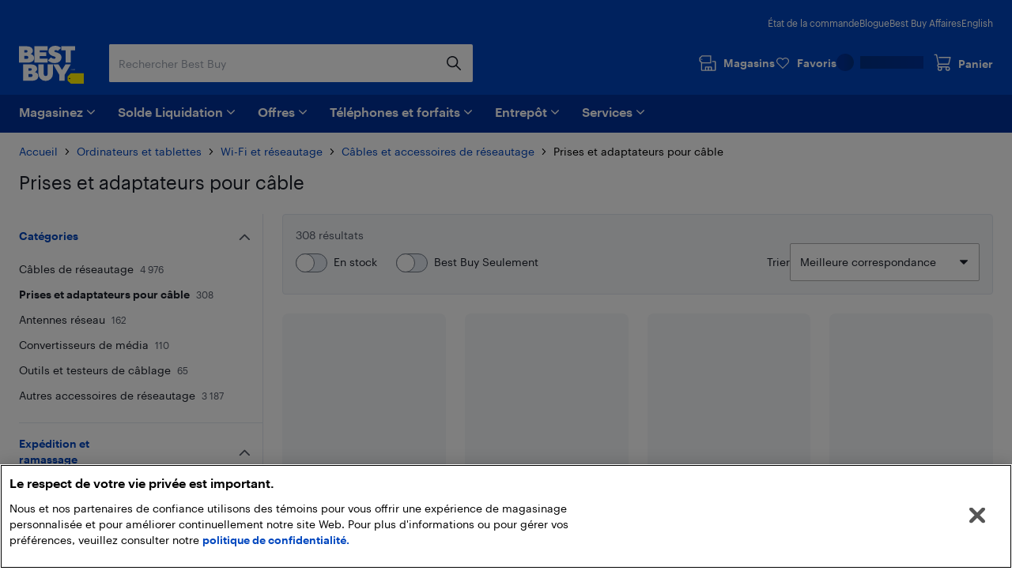

--- FILE ---
content_type: text/html; charset=utf-8
request_url: https://www.bestbuy.ca/fr-ca/categorie/prises-et-adaptateurs-pour-cable/32207
body_size: 63778
content:
<!DOCTYPE html>
<html lang="fr">

<head>
    <title data-rh="true">Prises et adaptateurs pour câble : Câbles et accessoires de réseautage | Best Buy Canada</title>
    <meta charset="UTF-8">
    <meta content='width=device-width, initial-scale=1.0, maximum-scale=5.0, user-scalable=no' name='viewport' />
    <meta name="theme-color" content="#0046be" />
    <meta http-equiv="X-UA-Compatible" content="IE=edge" />
    <meta http-equiv="Cache-Control" content="no-cache, no-store, must-revalidate" />
    <meta http-equiv="Pragma" content="no-cache" />
    <meta http-equiv="Expires" content="0" />
    <meta name="google-adsense-account" content="sites-1983867524994796">
        <link rel="preconnect" href="https://www.bestbuy.ca" />
        <link rel="preconnect" href="https://bestbuycanada.tt.omtrdc.net" />
        <link rel="preconnect" href="https://bestbuycanada.demdex.net" />
        <link rel="preconnect" href="https://b.hlserve.com" />
        <link rel="preload" href="https://www.bestbuy.ca/BBYHumanFontfiles/HumanBBY-55Regular-Web.woff2" as="font" type="font/woff2" crossorigin="anonymous" />
        <link rel="preload" href="https://www.bestbuy.ca/BBYHumanFontfiles/Human-BBY-Web-65-Medium.woff2" as="font" type="font/woff2" crossorigin="anonymous" />
        <!-- OneTrust Cookie Consent -->
        <script
            type="text/javascript"
            src="https://cdn.cookielaw.org/consent/3c45100b-d4c0-4bf2-8e0b-d709c9ee9a25/OtAutoBlock.js"
        ></script>
        <script
            src="https://cdn.cookielaw.org/scripttemplates/otSDKStub.js"
            data-document-language="true"
            type="text/javascript"
            charset="UTF-8"
            data-domain-script="3c45100b-d4c0-4bf2-8e0b-d709c9ee9a25"
        ></script>
        <!-- End OneTrust Cookie Consent -->
        <!-- IMPORTANT: Dynatrace is configured to inject the ruxitagent script below this line. Do NOT move, edit, or remove this comment. --><script type="text/javascript" src="/ruxitagentjs_ICA7NVfqrux_10327251022105625.js" data-dtconfig="rid=RID_-1403288543|rpid=1447139140|domain=aroapp.io|reportUrl=/rb_bf84409any|app=ea7c4b59f27d43eb|owasp=1|featureHash=ICA7NVfqrux|xb=assets^bs.adobedtm^bs.com^p /api/cart^p/api/orders|rdnt=1|uxrgce=1|cuc=cfbhlec8|mel=100000|expw=1|dpvc=1|lastModification=1768411819211|postfix=cfbhlec8|tp=500,50,0|srbbv=2|agentUri=/ruxitagentjs_ICA7NVfqrux_10327251022105625.js"></script>

        <!-- Google Tag Manager -->
        <script>(function(w,d,s,l,i){w[l]=w[l]||[];w[l].push({'gtm.start':
        new Date().getTime(),event:'gtm.js'});var f=d.getElementsByTagName(s)[0],
        j=d.createElement(s),dl=l!='dataLayer'?'&l='+l:'';j.async=true;j.src=
        'https://www.googletagmanager.com/gtm.js?id='+i+dl;f.parentNode.insertBefore(j,f);
        })(window,document,'script','gtmDataLayer','GTM-W42XSNPC');</script>
        <!-- End Google Tag Manager -->
    
    <style>
        #ot-sdk-btn-floating.ot-floating-button {
            display: none !important;
        }
    </style>
    <link rel="preconnect" href="https://uat1.hlserve.com" />
    <link rel="preconnect" href="https://gum.criteo.com" />
    <link rel="preconnect" href="https://static.criteo.net" />
    <link rel="preconnect" href="https://dynamic.criteo.com" />
    <link rel="preconnect" href="https://dis.us.criteo.com" />
    <link rel="preconnect" href="https://sslwidget.criteo.com" />
    <link rel="preload" href="/static/fonts/slick.woff" as="font" type="font/woff" crossorigin="anonymous" />
    <link rel="icon" type="image/png" href="/static/media/favicon.ico">
    <link rel="stylesheet" href="/client/liveagent-chat.3817ec77.css">
    <link rel="stylesheet" href="/client/genesys-chat.2845aa38.css">
    <link data-chunk="bundle" rel="stylesheet" href="/client/static/css/bundle-e2ae3a23.39a61d9a.css">
<link data-chunk="ProductListing" rel="stylesheet" href="/client/static/css/ProductListing-e9cb3429.a3bac3c3.css">
    <link rel="manifest" href="/static/manifest.json">
    <link rel="apple-touch-icon" href="/static/media/touch-icon-iphone.png" />
    <meta name="mobile-web-app-capable" content="yes">
    <link rel="apple-touch-icon" sizes="72x72" href="/static/media/touch-icon-ipad.png" />
    <link rel="apple-touch-icon" sizes="114x114" href="/static/media/touch-icon-iphone-retina.png" />
    <link rel="apple-touch-icon" sizes="120x120" href="/static/media/touch-icon-ipad-retina.png" />
    <link rel="apple-touch-startup-image" href="/static/media/startup.jpg" />
    <link
        rel="apple-touch-startup-image"
        media="screen and (min-device-width: 481px) and (max-device-width: 1024px) and (orientation:portrait)"
        href="/static/media/startup-ipad.jpg"
    />
    <link
        rel="apple-touch-startup-image"
        media="screen and (min-device-width: 481px) and (max-device-width: 1024px) and (orientation:landscape)"
        href="/static/media/startup-ipad-landscape.jpg"
    />
    <link data-rh="true" href="https://www.bestbuy.ca/fr-ca/categorie/prises-et-adaptateurs-pour-cable/32207" hrefLang="fr-ca" rel="alternate"/><link data-rh="true" href="https://www.bestbuy.ca/en-ca/category/cable-jacks-adapters/32207" hrefLang="en-ca" rel="alternate"/><link data-rh="true" rel="canonical" href="https://www.bestbuy.ca/fr-ca/categorie/prises-et-adaptateurs-pour-cable/32207"/>
    
    <style id="jss-server-side"></style>
    <script src="/client/liveagent-chat.7ea06de1.js"></script>
</head>

<body>
        <!-- Google Tag Manager (noscript) -->
        <noscript>
            <iframe
                src="https://www.googletagmanager.com/ns.html?id=GTM-W42XSNPC"
                height="0"
                width="0"
                style="display:none;visibility:hidden">
            </iframe>
        </noscript>
        <!-- End Google Tag Manager (noscript) -->
    <div id="root"><div class="container_3ohj7"><div></div><div><a href="#" data-testid="skip-to-main-content" class="style-module_skipLink__odItW">Passer au contenu principal</a><a href="#" data-testid="skip-to-footer" class="style-module_skipLink__odItW">Passer au pied de page</a></div><section class="leading-[0px] superLeaderboard_1h-Gt hidden" data-automation="dynamic-content-ad-slot" data-testid="dynamic-content-ad-slot"><div class="inline-flex gap-1 focus-visible-outline-2 flex-col-reverse" tabindex="0"><div id="/21824786576/bbyc-web-app/category/category-pencil-ad-1" data-automation="super-leaderboard" class="flex leading-[0px] thin-border-light-grey"></div></div></section><header class="" data-automation="x-headerContainer" role="banner"><div class="style-module_hasSecondaryToolbar__WHXjr"><div class="style-module_headerContainer__Himht style-module_isMenuWrapperClose__Ssth1"><div class="style-module_headerContent__S7NAB style-module_upperToolbar__gQCs0"><div data-automation="x-secondaryLinks" class="style-module_secondaryLinks__cF1IU"><nav aria-label="État de la commande, Blogue, Best Buy Affairs, English"><ul class="style-module_navList__wE-9D"><li><a class="style-module_navListAnchor__nBMFE" href="/order/fr-ca" target="_self" rel="external" data-automation="x-order-status" data-testid="x-order-status">État de la commande</a></li><li><a class="style-module_navListAnchor__nBMFE" href="https://blogue.bestbuy.ca" target="_blank" rel="external" data-automation="x-blog" data-testid="x-blog">Blogue</a></li><li><a class="style-module_navListAnchor__nBMFE" href="/fr-ca/a-propos/best-buy-affaires/bltfad9143fefc09dc6" target="_self" rel="" data-automation="x-best-buy-business" data-testid="x-best-buy-business">Best Buy Affaires</a></li><li><a class="style-module_navListAnchor__nBMFE" data-automation="x-language" data-testid="x-language" href="/en-ca/category/cable-jacks-adapters/32207">English</a></li></ul></nav></div><div class="style-module_toolbar__UbtDi"><a class="styles-module_logoLink__uqPPZ" href="/fr-ca" target="_self" rel="" data-automation="x-logo-link" aria-label="Page d’accueil de Best Buy Canada"><svg aria-hidden="false" viewBox="0 0 874.96 511.88" class="styles-module_logo__XL03c" style="fill:#FFFFFF" data-testid="best-buy-logo-white"><polygon style="fill:rgb(255, 239, 0)" points="700.16 371.89 874.96 371.89 874.96 511.88 700.13 511.88 656.63 470.92 656.63 413.15 700.16 371.89"></polygon><path style="fill:rgb(20, 32, 41)" d="M831.38,581.77a8.65,8.65,0,1,1-8.65-8.65,8.65,8.65,0,0,1,8.65,8.65" transform="translate(-139.99 -139.99)"></path><path d="M296.86,250.48l3.39-1.23a39.92,39.92,0,0,0,7.79-5.32,94.88,94.88,0,0,0,9.09-8.7A42.87,42.87,0,0,0,325,222.05a46,46,0,0,0,3.31-17.34q0-23.88-21.57-41.14t-58.87-17.26H140v221H254.18c29.27,0,89.9-5.45,89.9-63.18,0-44.15-46.19-53.22-47.22-53.63M211.47,198.1H237.8q7.9,0,12.92,4.66a15.73,15.73,0,0,1,0,23q-5,4.65-12.92,4.66H211.47Zm49.17,112.24a21.73,21.73,0,0,1-15.52,5.82H211.47V276.49h33.65q9.34,0,15.52,5.73a18.37,18.37,0,0,1,6.17,14,18.65,18.65,0,0,1-6.17,14.1" transform="translate(-139.99 -139.99)"></path><polygon points="387.08 173.67 280.26 173.67 280.26 139 367.48 139 367.48 88.45 280.26 88.45 280.26 60.1 387.34 60.1 387.34 6.32 208.78 6.32 208.78 227.3 387.08 227.3 387.08 173.67"></polygon><polygon points="569.81 6.32 569.81 60.1 628.22 60.1 628.22 227.3 699.26 227.3 699.26 60.1 757.66 60.1 757.66 6.32 569.81 6.32"></polygon><path d="M629,310.12q-5.87,5.08-16.26,5.08t-21.65-5.7q-11.25-5.7-15-9.17c-1.42-1.31-2.66-2.46-3.74-3.49l-42.15,40,2.67,2.67a81.21,81.21,0,0,0,11.86,9.56A182.56,182.56,0,0,0,563.3,360.2q10.56,5.55,26.35,9.48a134.53,134.53,0,0,0,32.6,3.93q41.91,0,66.72-21.73t24.81-52.4q0-17.72-7.16-31.12t-17.88-20.19A166.87,166.87,0,0,0,665.55,236a145.24,145.24,0,0,0-21.29-7.46l-1.9-.48a70.2,70.2,0,0,1-17.8-6.47q-7.09-3.93-7.09-9a12.54,12.54,0,0,1,4.93-10.17q4.94-4,14-4c14.43,0,23.26,6.47,27.81,11.17l42.3-40.18-.76-.89q-2.78-3.54-9.56-8.09a156.19,156.19,0,0,0-15.79-9.17q-9-4.62-23.42-7.93A134,134,0,0,0,626.87,140q-39.76,0-64,21t-24.27,49.39A65.69,65.69,0,0,0,544,237.54q5.4,12,13.72,19.1a101.35,101.35,0,0,0,18.57,12.49,128.14,128.14,0,0,0,17.32,7.56c1.11.39,2.22.79,3.33,1.14q10.4,3.32,18.8,6.17a72.76,72.76,0,0,1,13.79,6.08q5.38,3.24,5.39,7.71A15.76,15.76,0,0,1,629,310.12" transform="translate(-139.99 -139.99)"></path><path d="M353.67,495.1l3.39-1.24a39.48,39.48,0,0,0,7.78-5.31,95,95,0,0,0,9.09-8.71,42.94,42.94,0,0,0,7.86-13.17,46.08,46.08,0,0,0,3.32-17.34q0-23.9-21.58-41.15t-58.86-17.26H197v221H311c29.28,0,89.91-5.45,89.91-63.18,0-44.15-46.19-53.21-47.22-53.62m-85.19-52.4h26.13q7.92,0,12.93,4.67a15.74,15.74,0,0,1,0,23q-5,4.67-12.93,4.66H268.48Zm49,112.26a21.74,21.74,0,0,1-15.52,5.82H268.48V521.1h33.45a21.94,21.94,0,0,1,15.52,5.73,18.42,18.42,0,0,1,6.17,14A18.69,18.69,0,0,1,317.45,555" transform="translate(-139.99 -139.99)"></path><path d="M527.33,522.24a26.55,26.55,0,1,1-53.1,0V391H402.7V518.9a95.51,95.51,0,0,0,95.5,95.51h4.48a95.51,95.51,0,0,0,95.51-95.51V391H527.33Z" transform="translate(-139.99 -139.99)"></path><polygon points="580.37 326.17 533.53 251.01 461.91 251.01 544.63 393.09 544.63 471.99 616.11 471.99 616.11 393.09 698.82 251.01 627.21 251.01 580.37 326.17"></polygon><polygon points="725.36 314.33 720.5 329.75 720.43 329.96 721.83 329.96 726.69 314.54 726.76 314.33 725.36 314.33"></polygon><polygon points="736.54 327.9 731.42 314.48 729.44 314.48 729.44 329.81 730.89 329.81 730.89 317.02 735.83 329.81 737.18 329.81 742.17 317.01 742.17 329.81 743.69 329.81 743.69 314.48 741.74 314.48 736.54 327.9"></polygon><path d="M891,454.47h-4.06V469.8h4c4.73,0,7.67-2.92,7.67-7.61V462C898.61,457.36,895.68,454.47,891,454.47Zm6.08,7.53v.16c0,4-2.25,6.32-6.17,6.32h-2.45V455.77h2.44C894.81,455.77,897.06,458,897.06,462Z" transform="translate(-139.99 -139.99)"></path><path d="M850.32,462.53a2.57,2.57,0,0,0,2.37-2.64v0c0-2-1.45-3-3.65-3h-3.29V467h1.53v-4.26h1.55l2.81,4.26h1.63Zm-3-.88v-3.47H849c1.36,0,2.11.44,2.11,1.71v0c0,1.15-.7,1.72-2.11,1.72Zm1.72-9.23a9.71,9.71,0,0,0-9.76,9.76,9.76,9.76,0,1,0,9.76-9.76Zm0,18.24a8.53,8.53,0,1,1,8.48-8.53A8.27,8.27,0,0,1,849,470.66Z" transform="translate(-139.99 -139.99)"></path></svg></a><div class="style-module_search__CGsVQ style-module_tabletDesktop__Y8v7W"><div> <div class="style-module_searchBarContainer__4W57g"><form action="/fr-ca/chercher" class="style-module_searchForm__Z6Z9O"><div class="style-module_searchField__l0ZRb " role="search" data-testid="search-bar"><input type="search" class="style-module_textField__MdLzL" data-automation="x-search-input" data-testid="search-input" autoComplete="off" name="search" value="" placeholder="Rechercher Best Buy" aria-label="Commencez à taper pour faire une recherche chez Best Buy. Naviguez vers le bas pour explorer les suggestions."/><div class="style-module_buttonContainer__N28b3"><button type="reset" class="style-module_clearButton__BRJrP style-module_fitContainer__SypBa" tabindex="-1" data-automation="x-search-clear" data-testid="search-clear" aria-label="Annuler"><svg class="style-module_mediumGrey__-P9Q6 style-module_closeIcon__GDOWf  style-module_icon__JRetG" focusable="false" viewBox="-8 -8 48 48" aria-hidden="true"><path d="M21.66,10.34a1,1,0,0,1,0,1.42L17.41,16l4.25,4.24a1,1,0,0,1-1.42,1.42L16,17.41l-4.24,4.25a1,1,0,0,1-1.42-1.42L14.59,16l-4.25-4.24a1,1,0,0,1,1.42-1.42L16,14.59l4.24-4.25A1,1,0,0,1,21.66,10.34ZM25.9,6.1a14,14,0,1,0,0,19.8A14,14,0,0,0,25.9,6.1Z"></path></svg></button><button type="submit" class="style-module_searchButton__Fs9xS style-module_fitContainer__SypBa" data-automation="x-search-submit" data-testid="search-submit" aria-label="Recherche"><svg class="style-module_blue__G79ca style-module_searchIcon__30piC style-module_icon__JRetG" data-name="Layer 1" viewBox="0 0 32 32"><path d="M6,13.5A7.5,7.5,0,1,1,13.5,21,7.5,7.5,0,0,1,6,13.5ZM27.72,26.39,21,19.62A9.57,9.57,0,1,0,19.62,21l6.77,6.77a.94.94,0,0,0,.67.28.9.9,0,0,0,.66-.28A.94.94,0,0,0,27.72,26.39Z"></path></svg></button></div></div><button type="button" data-automation="x-search-cancel" data-testid="search-cancel" class="style-module_cancelButton__I89Ns">Annuler</button></form></div></div></div><nav aria-label="Magasins, Favoris, Mon compte Best Buy, et Panier" class="style-module_navMainLinks__L13Uq"><ul class="style-module_mainLinks__bYBL2"><li><a class="style-module_storesLink__uswr5 " href="https://stores.bestbuy.ca/fr-ca/chercher" target="_blank" rel="external" data-automation="x-stores" data-testid="stores-link" aria-label=""><svg class="style-module_white__9cE1P style-module_storesIcon__g-P7I style-module_icon__JRetG" viewBox="0 0 32 32" aria-hidden="true"><path d="M27.92,12.2h-3.5a.91.91,0,0,0,0,1.81h3.5a.23.23,0,0,1,.24.23V27.05a.24.24,0,0,1-.24.24H23.28V23a1.4,1.4,0,0,0-1.4-1.4h-9A1.34,1.34,0,0,0,11.55,23v4.25H7A.25.25,0,0,1,6.72,27V16.4H21.23a.91.91,0,0,0,.91-.91V3.81a.9.9,0,0,0-.9-.91H6.58A.9.9,0,0,0,6,3.15L2.32,6.59A.91.91,0,0,0,2,7.25V12a.91.91,0,0,0,.27.65l2.63,2.56s0,.08,0,.13V27A2.06,2.06,0,0,0,7,29.1h21a2,2,0,0,0,2-2.05V14.24A2,2,0,0,0,27.92,12.2ZM3.84,7.64l3.1-2.93H20.33v9.88H6.94l-3.1-3ZM21.47,27.29H18.26V23.45h3.21Zm-8.11-3.84h3.09v3.84H13.36ZM7.11,9.55a.91.91,0,1,1-.91-.9A.9.9,0,0,1,7.11,9.55Z"></path></svg><div class="style-module_storesLabel__I606R">Magasins</div></a></li><li><div class="style-module_favouritesIcon__ebVQR"><a class="style-module_favouriteIndicator__xlbR3" href="#" target="_self" rel="" data-automation="favourite-indicator-in-global-header" data-testid="favourite-indicator-in-global-header"><div class="style-module_favouriteIconWrapper__2S172"><svg focusable="false" viewBox="0 0 24 24" class="style-module_white__9cE1P style-module_icon__JRetG "><path d="M12 22.5C11.7768 22.5 11.5536 22.4129 11.3973 22.2495L1.85482 12.5565C0.615974 11.2822 -0.0425134 9.62681 0.00212981 7.87336C0.0579339 6.1199 0.794547 4.49714 2.0892 3.29913C3.38386 2.09023 5.09146 1.45855 6.88835 1.50211C8.68524 1.54568 10.3482 2.27537 11.5871 3.53873C11.7321 3.69121 11.8772 3.85457 12.0112 4.01794C12.1451 3.85457 12.279 3.69121 12.4241 3.54962C13.6518 2.27537 15.3259 1.55657 17.1117 1.513C18.9085 1.48033 20.605 2.11201 21.9108 3.31002C23.2166 4.51892 23.9532 6.14169 23.9979 7.89514C24.0425 9.6377 23.384 11.304 22.1452 12.5674L12.6027 22.2495C12.4464 22.4129 12.2232 22.5 12 22.5ZM6.70978 3.12487C5.41512 3.12487 4.18743 3.60408 3.24993 4.47536C2.27893 5.37931 1.72089 6.59911 1.68741 7.91692C1.65393 9.23474 2.14501 10.4763 3.07135 11.4238L12 20.5069L20.9398 11.4347C21.8662 10.4872 22.3572 9.23474 22.3237 7.92781C22.2903 6.62089 21.7322 5.39021 20.7501 4.48625C19.7679 3.5823 18.5068 3.10309 17.1451 3.13576C15.8058 3.16844 14.5558 3.71299 13.6295 4.66051C13.2835 5.01991 12.9822 5.43377 12.7478 5.90208C12.6027 6.18525 12.3125 6.35951 12 6.35951C11.6763 6.35951 11.3973 6.18525 11.2522 5.90208C11.029 5.45555 10.7388 5.04169 10.3594 4.64962C9.44418 3.7021 8.19417 3.16844 6.84371 3.12487H6.70978Z"></path></svg></div><div class="style-module_favouriteLabel__vbJVU">Favoris</div></a></div></li><li><div class="style-module_signInOutNavContainer__nRl-L" data-automation="account-sign-in-flyout-menu"><div class="style-module_signInSkeletonContainer__7xNcp"><div class="style-module_skeletonMaskCircle__bps9s"></div><div class="style-module_skeletonMaskRect__IbZwg"></div><div style="width:undefinedpx" class="styles-module_skeleton__-vt7F styles-module_line__W9oDy style-module_signInSkeletonLoading__95hOn"></div></div></div></li><li><div class="style-module_cartIcon__25af5"><div class="cartIndicator_1GuEU m-0" id="cartIcon"><div><a data-automation="x-basket" class="basketIcon_1lhg2" href="#" tabindex="0" aria-label="Panier"><svg class="style-module_white__9cE1P icon style-module_icon__JRetG" viewBox="0 1 32 32" aria-hidden="true"><path d="M26.8,26.22a1.91,1.91,0,1,1-1.91-1.95h.17a1.72,1.72,0,0,1,1.74,2Zm-15.15,2a2,2,0,1,1,1.9-2A1.93,1.93,0,0,1,11.65,28.17Zm-1.3-8.59h16.1a.91.91,0,0,0,.87-.7L30,7.51a1,1,0,0,0-.17-.78.9.9,0,0,0-.71-.35H10.39a.92.92,0,0,0,0,1.84H28l-2.23,9.53H10.35l-.18,0-3.23-15A.91.91,0,0,0,6.06,2H2.9a.92.92,0,0,0,0,1.83H5.34L8.47,18.39a3.27,3.27,0,0,0,.33,5.45A3.8,3.8,0,0,0,8,26.22a3.7,3.7,0,1,0,7.39,0,3.82,3.82,0,0,0-.55-2h7a3.82,3.82,0,0,0-.54,2,3.7,3.7,0,1,0,7.39,0A3.57,3.57,0,0,0,27.05,23a4,4,0,0,0-2.06-.6H10.35a1.43,1.43,0,0,1,0-2.85Z"></path></svg><span class="label" aria-hidden="true">Panier</span></a></div></div></div></li></ul></nav></div></div><div class="style-module_navigationBar__xlNYm"><div class="style-module_headerContent__S7NAB"><div class="style-module_searchToolbar__5UQ0A"><div class="style-module_flyoutNavigationGroup__WVPwr" data-automation="header-flyout-navigation-group"><nav aria-label="Principale"><button class="style-module_button__ucc8a style-module_secondary__Rv1BF style-module_button__GmFGk style-module_drawerMenu__q12id style-module_small__LkhBV" type="button" data-automation="x-navigation-menu-button" aria-label="Menu" id="HAMBURGER_MENU_BUTTON_ID"><span class="style-module_content__qYLKo" tabindex="-1"><div class="style-module_drawerMenuLabel__Teqy7">Menu</div><svg class="style-module_white__9cE1P style-module_drawerMenuIcon__kKOon style-module_icon__JRetG" viewBox="4 4 24 24"><path fill-rule="evenodd" d="M5,21H27a1,1,0,0,1,0,2H5a1,1,0,0,1,0-2ZM5,9H27a1,1,0,0,1,0,2H5A1,1,0,0,1,5,9Zm0,6H27a1,1,0,0,1,0,2H5a1,1,0,0,1,0-2Z"></path></svg></span></button><div class="style-module_arrow__rDAMA"></div><div class="style-module_firstMenuWrapper__ZJV0o"><div class="style-module_secondMenuWrapper__mNqnh"><div class="style-module_rootMenu__92Yv7"><ul> <li class="style-module_rootMenuItem__RK6kc" data-automation="shop"><button id="hMenu-magasinez-0"><span data-automation="x-shop"><img class="style-module_leftIcon__YvxK3" src="https://merchandising-assets.bestbuy.ca/bltc8653f66842bff7f/blt7dc1ce65d400de2a/624b386e856d7a0143816254/icon-shop.svg" alt="icon-shop.svg" fetchpriority="low" aria-hidden="true"/>Magasinez</span><svg class="style-module_darkGrey__ailJw  style-module_icon__JRetG" focusable="false" viewBox="0 0 32 32" aria-hidden="true"><path d="M16,20.5a1,1,0,0,1-.74-.29l-7-6.91a1,1,0,0,1,0-1.48,1.06,1.06,0,0,1,1.49,0L16,17.92l6.18-6.13a1.06,1.06,0,0,1,1.49,0,1,1,0,0,1,0,1.48l-7,6.91A1,1,0,0,1,16,20.5Z"></path></svg></button><div class="style-module_menuArrow__qTuNs"></div><div class="style-module_menu__FClya"><div class="style-module_scrollWrapper__3yjxh" data-automation="menu-main-l1"><div><h2 class="style-module_sectionHeader__i619y">Laissez-vous inspirer</h2><button id="hMenu-magasinez-0-0-0" class="style-module_menuLink__-DPKO" title="Le top de la techno" data-automation="x-header-menu-item-hMenu-magasinez-0-0-0">Le top de la techno<svg class="style-module_darkGrey__ailJw  style-module_icon__JRetG" viewBox="0 0 32 32" aria-hidden="false"><path d="M20.5,16a1,1,0,0,1-.29.74l-6.91,7a1,1,0,0,1-1.48,0,1.06,1.06,0,0,1,0-1.49L17.92,16,11.79,9.82a1.06,1.06,0,0,1,0-1.49,1,1,0,0,1,1.48,0l6.91,7A1,1,0,0,1,20.5,16Z"></path></svg></button><div class="style-module_menuInner__XEi50"><div class="style-module_scrollWrapper__3yjxh" data-automation="menu-le-top-de-la-techno-l2"><div><h2 class="style-module_categoryTitle__yVaAH"><span>Le top de la techno</span><a href="/fr-ca/collection/gadgets-nouveaux-technologies/444664" class="style-module_button__ucc8a style-module_secondary__Rv1BF style-module_shopAllBtn__jSd-L style-module_small__LkhBV"><span class="style-module_content__qYLKo" tabindex="-1">Magasinez</span></a></h2></div></div></div><button id="hMenu-magasinez-0-0-1" class="style-module_menuLink__-DPKO" title="Marques" data-automation="x-header-menu-item-hMenu-magasinez-0-0-1">Marques<svg class="style-module_darkGrey__ailJw  style-module_icon__JRetG" viewBox="0 0 32 32" aria-hidden="false"><path d="M20.5,16a1,1,0,0,1-.29.74l-6.91,7a1,1,0,0,1-1.48,0,1.06,1.06,0,0,1,0-1.49L17.92,16,11.79,9.82a1.06,1.06,0,0,1,0-1.49,1,1,0,0,1,1.48,0l6.91,7A1,1,0,0,1,20.5,16Z"></path></svg></button><div class="style-module_menuInner__XEi50"><div class="style-module_scrollWrapper__3yjxh" data-automation="menu-marques-l2"><div><h2 class="style-module_categoryTitle__yVaAH"><span>Marques</span></h2></div></div></div><a class="style-module_menuLink__-DPKO" title="Oui, Best Buy vend ça" href="/fr-ca/evenement/oui-best-buy-vend-ca/blt4bd1ccdfacd03847" data-automation="x-header-menu-item-hMenu-magasinez-0-0-2">Oui, Best Buy vend ça</a><a class="style-module_menuLink__-DPKO" title="Idées cadeaux" href="/fr-ca/evenement/idees-cadeaux/bltcffbb89dd264d25c" data-automation="x-header-menu-item-hMenu-magasinez-0-0-3">Idées cadeaux</a><div class="style-module_divider__NPwoZ"></div><h2 class="style-module_sectionHeader__i619y">Magasinez par catégorie</h2><button id="hMenu-magasinez-0-1-0" class="style-module_menuLink__-DPKO" title="Ordinateurs, tablettes et accessoires" data-automation="x-header-menu-item-hMenu-magasinez-0-1-0">Ordinateurs, tablettes et accessoires<svg class="style-module_darkGrey__ailJw  style-module_icon__JRetG" viewBox="0 0 32 32" aria-hidden="false"><path d="M20.5,16a1,1,0,0,1-.29.74l-6.91,7a1,1,0,0,1-1.48,0,1.06,1.06,0,0,1,0-1.49L17.92,16,11.79,9.82a1.06,1.06,0,0,1,0-1.49,1,1,0,0,1,1.48,0l6.91,7A1,1,0,0,1,20.5,16Z"></path></svg></button><div class="style-module_menuInner__XEi50"><div class="style-module_scrollWrapper__3yjxh" data-automation="menu-ordinateurs-tablettes-et-accessoires-l2"><div><h2 class="style-module_categoryTitle__yVaAH"><span>Ordinateurs, tablettes et accessoires</span><a href="/fr-ca/categorie/ordinateurs-et-tablettes/20001" class="style-module_button__ucc8a style-module_secondary__Rv1BF style-module_shopAllBtn__jSd-L style-module_small__LkhBV"><span class="style-module_content__qYLKo" tabindex="-1">Magasinez</span></a></h2></div></div></div><button id="hMenu-magasinez-0-1-1" class="style-module_menuLink__-DPKO" title="Cellulaires et accessoires" data-automation="x-header-menu-item-hMenu-magasinez-0-1-1">Cellulaires et accessoires<svg class="style-module_darkGrey__ailJw  style-module_icon__JRetG" viewBox="0 0 32 32" aria-hidden="false"><path d="M20.5,16a1,1,0,0,1-.29.74l-6.91,7a1,1,0,0,1-1.48,0,1.06,1.06,0,0,1,0-1.49L17.92,16,11.79,9.82a1.06,1.06,0,0,1,0-1.49,1,1,0,0,1,1.48,0l6.91,7A1,1,0,0,1,20.5,16Z"></path></svg></button><div class="style-module_menuInner__XEi50"><div class="style-module_scrollWrapper__3yjxh" data-automation="menu-cellulaires-et-accessoires-l2"><div><h2 class="style-module_categoryTitle__yVaAH"><span>Cellulaires et accessoires</span><a href="/fr-ca/categorie/téléphones-cellulaires-forfaits-cellulaires/20006" class="style-module_button__ucc8a style-module_secondary__Rv1BF style-module_shopAllBtn__jSd-L style-module_small__LkhBV"><span class="style-module_content__qYLKo" tabindex="-1">Magasinez</span></a></h2></div></div></div><button id="hMenu-magasinez-0-1-2" class="style-module_menuLink__-DPKO" title="Encre et fournitures de bureau" data-automation="x-header-menu-item-hMenu-magasinez-0-1-2">Encre et fournitures de bureau<svg class="style-module_darkGrey__ailJw  style-module_icon__JRetG" viewBox="0 0 32 32" aria-hidden="false"><path d="M20.5,16a1,1,0,0,1-.29.74l-6.91,7a1,1,0,0,1-1.48,0,1.06,1.06,0,0,1,0-1.49L17.92,16,11.79,9.82a1.06,1.06,0,0,1,0-1.49,1,1,0,0,1,1.48,0l6.91,7A1,1,0,0,1,20.5,16Z"></path></svg></button><div class="style-module_menuInner__XEi50"><div class="style-module_scrollWrapper__3yjxh" data-automation="menu-encre-et-fournitures-de-bureau-l2"><div><h2 class="style-module_categoryTitle__yVaAH"><span>Encre et fournitures de bureau</span><a href="/fr-ca/categorie/fournitures-de-bureau-et-encre/30957" class="style-module_button__ucc8a style-module_secondary__Rv1BF style-module_shopAllBtn__jSd-L style-module_small__LkhBV"><span class="style-module_content__qYLKo" tabindex="-1">Magasinez</span></a></h2></div></div></div><button id="hMenu-magasinez-0-1-3" class="style-module_menuLink__-DPKO" title="Téléviseurs et cinéma maison" data-automation="x-header-menu-item-hMenu-magasinez-0-1-3">Téléviseurs et cinéma maison<svg class="style-module_darkGrey__ailJw  style-module_icon__JRetG" viewBox="0 0 32 32" aria-hidden="false"><path d="M20.5,16a1,1,0,0,1-.29.74l-6.91,7a1,1,0,0,1-1.48,0,1.06,1.06,0,0,1,0-1.49L17.92,16,11.79,9.82a1.06,1.06,0,0,1,0-1.49,1,1,0,0,1,1.48,0l6.91,7A1,1,0,0,1,20.5,16Z"></path></svg></button><div class="style-module_menuInner__XEi50"><div class="style-module_scrollWrapper__3yjxh" data-automation="menu-téléviseurs-et-cinéma-maison-l2"><div><h2 class="style-module_categoryTitle__yVaAH"><span>Téléviseurs et cinéma maison</span><a href="/fr-ca/categorie/televiseurs-et-cinema-maison/20003" class="style-module_button__ucc8a style-module_secondary__Rv1BF style-module_shopAllBtn__jSd-L style-module_small__LkhBV"><span class="style-module_content__qYLKo" tabindex="-1">Magasinez</span></a></h2></div></div></div><button id="hMenu-magasinez-0-1-4" class="style-module_menuLink__-DPKO" title="Écouteurs, haut-parleurs et audio" data-automation="x-header-menu-item-hMenu-magasinez-0-1-4">Écouteurs, haut-parleurs et audio<svg class="style-module_darkGrey__ailJw  style-module_icon__JRetG" viewBox="0 0 32 32" aria-hidden="false"><path d="M20.5,16a1,1,0,0,1-.29.74l-6.91,7a1,1,0,0,1-1.48,0,1.06,1.06,0,0,1,0-1.49L17.92,16,11.79,9.82a1.06,1.06,0,0,1,0-1.49,1,1,0,0,1,1.48,0l6.91,7A1,1,0,0,1,20.5,16Z"></path></svg></button><div class="style-module_menuInner__XEi50"><div class="style-module_scrollWrapper__3yjxh" data-automation="menu-écouteurs-haut-parleurs-et-audio-l2"><div><h2 class="style-module_categoryTitle__yVaAH"><span>Écouteurs, haut-parleurs et audio</span><a href="/fr-ca/categorie/audio/659699" class="style-module_button__ucc8a style-module_secondary__Rv1BF style-module_shopAllBtn__jSd-L style-module_small__LkhBV"><span class="style-module_content__qYLKo" tabindex="-1">Magasinez</span></a></h2></div></div></div><button id="hMenu-magasinez-0-1-5" class="style-module_menuLink__-DPKO" title="Appareils photo, caméras d&#x27;action et drones" data-automation="x-header-menu-item-hMenu-magasinez-0-1-5">Appareils photo, caméras d&#x27;action et drones<svg class="style-module_darkGrey__ailJw  style-module_icon__JRetG" viewBox="0 0 32 32" aria-hidden="false"><path d="M20.5,16a1,1,0,0,1-.29.74l-6.91,7a1,1,0,0,1-1.48,0,1.06,1.06,0,0,1,0-1.49L17.92,16,11.79,9.82a1.06,1.06,0,0,1,0-1.49,1,1,0,0,1,1.48,0l6.91,7A1,1,0,0,1,20.5,16Z"></path></svg></button><div class="style-module_menuInner__XEi50"><div class="style-module_scrollWrapper__3yjxh" data-automation="menu-appareils-photo-caméras-d&#x27;action-et-drones-l2"><div><h2 class="style-module_categoryTitle__yVaAH"><span>Appareils photo, caméras d&#x27;action et drones</span><a href="/fr-ca/categorie/appareils-photo-camescopes-et-drones/20005" class="style-module_button__ucc8a style-module_secondary__Rv1BF style-module_shopAllBtn__jSd-L style-module_small__LkhBV"><span class="style-module_content__qYLKo" tabindex="-1">Magasinez</span></a></h2></div></div></div><button id="hMenu-magasinez-0-1-6" class="style-module_menuLink__-DPKO" title="GPS et techno pour l&#x27;auto" data-automation="x-header-menu-item-hMenu-magasinez-0-1-6">GPS et techno pour l&#x27;auto<svg class="style-module_darkGrey__ailJw  style-module_icon__JRetG" viewBox="0 0 32 32" aria-hidden="false"><path d="M20.5,16a1,1,0,0,1-.29.74l-6.91,7a1,1,0,0,1-1.48,0,1.06,1.06,0,0,1,0-1.49L17.92,16,11.79,9.82a1.06,1.06,0,0,1,0-1.49,1,1,0,0,1,1.48,0l6.91,7A1,1,0,0,1,20.5,16Z"></path></svg></button><div class="style-module_menuInner__XEi50"><div class="style-module_scrollWrapper__3yjxh" data-automation="menu-gps-et-techno-pour-l&#x27;auto-l2"><div><h2 class="style-module_categoryTitle__yVaAH"><span>GPS et techno pour l&#x27;auto</span><a href="/fr-ca/categorie/gps-et-electronique-pour-l-auto/20004" class="style-module_button__ucc8a style-module_secondary__Rv1BF style-module_shopAllBtn__jSd-L style-module_small__LkhBV"><span class="style-module_content__qYLKo" tabindex="-1">Magasinez</span></a></h2></div></div></div><button id="hMenu-magasinez-0-1-7" class="style-module_menuLink__-DPKO" title="Électroménagers" data-automation="x-header-menu-item-hMenu-magasinez-0-1-7">Électroménagers<svg class="style-module_darkGrey__ailJw  style-module_icon__JRetG" viewBox="0 0 32 32" aria-hidden="false"><path d="M20.5,16a1,1,0,0,1-.29.74l-6.91,7a1,1,0,0,1-1.48,0,1.06,1.06,0,0,1,0-1.49L17.92,16,11.79,9.82a1.06,1.06,0,0,1,0-1.49,1,1,0,0,1,1.48,0l6.91,7A1,1,0,0,1,20.5,16Z"></path></svg></button><div class="style-module_menuInner__XEi50"><div class="style-module_scrollWrapper__3yjxh" data-automation="menu-électroménagers-l2"><div><h2 class="style-module_categoryTitle__yVaAH"><span>Électroménagers</span><a href="/fr-ca/categorie/electromenagers/26517" class="style-module_button__ucc8a style-module_secondary__Rv1BF style-module_shopAllBtn__jSd-L style-module_small__LkhBV"><span class="style-module_content__qYLKo" tabindex="-1">Magasinez</span></a></h2></div></div></div><button id="hMenu-magasinez-0-1-8" class="style-module_menuLink__-DPKO" title="Maison intelligente" data-automation="x-header-menu-item-hMenu-magasinez-0-1-8">Maison intelligente<svg class="style-module_darkGrey__ailJw  style-module_icon__JRetG" viewBox="0 0 32 32" aria-hidden="false"><path d="M20.5,16a1,1,0,0,1-.29.74l-6.91,7a1,1,0,0,1-1.48,0,1.06,1.06,0,0,1,0-1.49L17.92,16,11.79,9.82a1.06,1.06,0,0,1,0-1.49,1,1,0,0,1,1.48,0l6.91,7A1,1,0,0,1,20.5,16Z"></path></svg></button><div class="style-module_menuInner__XEi50"><div class="style-module_scrollWrapper__3yjxh" data-automation="menu-maison-intelligente-l2"><div><h2 class="style-module_categoryTitle__yVaAH"><span>Maison intelligente</span><a href="/fr-ca/categorie/maison-intelligente/30438" class="style-module_button__ucc8a style-module_secondary__Rv1BF style-module_shopAllBtn__jSd-L style-module_small__LkhBV"><span class="style-module_content__qYLKo" tabindex="-1">Magasinez</span></a></h2></div></div></div><button id="hMenu-magasinez-0-1-9" class="style-module_menuLink__-DPKO" title="Maison" data-automation="x-header-menu-item-hMenu-magasinez-0-1-9">Maison<svg class="style-module_darkGrey__ailJw  style-module_icon__JRetG" viewBox="0 0 32 32" aria-hidden="false"><path d="M20.5,16a1,1,0,0,1-.29.74l-6.91,7a1,1,0,0,1-1.48,0,1.06,1.06,0,0,1,0-1.49L17.92,16,11.79,9.82a1.06,1.06,0,0,1,0-1.49,1,1,0,0,1,1.48,0l6.91,7A1,1,0,0,1,20.5,16Z"></path></svg></button><div class="style-module_menuInner__XEi50"><div class="style-module_scrollWrapper__3yjxh" data-automation="menu-maison-l2"><div><h2 class="style-module_categoryTitle__yVaAH"><span>Maison</span><a href="/fr-ca/categorie/maison/homegardentools" class="style-module_button__ucc8a style-module_secondary__Rv1BF style-module_shopAllBtn__jSd-L style-module_small__LkhBV"><span class="style-module_content__qYLKo" tabindex="-1">Magasinez</span></a></h2></div></div></div><button id="hMenu-magasinez-0-1-10" class="style-module_menuLink__-DPKO" title="Bébés et maternité" data-automation="x-header-menu-item-hMenu-magasinez-0-1-10">Bébés et maternité<svg class="style-module_darkGrey__ailJw  style-module_icon__JRetG" viewBox="0 0 32 32" aria-hidden="false"><path d="M20.5,16a1,1,0,0,1-.29.74l-6.91,7a1,1,0,0,1-1.48,0,1.06,1.06,0,0,1,0-1.49L17.92,16,11.79,9.82a1.06,1.06,0,0,1,0-1.49,1,1,0,0,1,1.48,0l6.91,7A1,1,0,0,1,20.5,16Z"></path></svg></button><div class="style-module_menuInner__XEi50"><div class="style-module_scrollWrapper__3yjxh" data-automation="menu-bébés-et-maternité-l2"><div><h2 class="style-module_categoryTitle__yVaAH"><span>Bébés et maternité</span><a href="/fr-ca/categorie/bebes-et-maternite/881392" class="style-module_button__ucc8a style-module_secondary__Rv1BF style-module_shopAllBtn__jSd-L style-module_small__LkhBV"><span class="style-module_content__qYLKo" tabindex="-1">Magasinez</span></a></h2></div></div></div><button id="hMenu-magasinez-0-1-11" class="style-module_menuLink__-DPKO" title="Jeux vidéo et réalité virtuelle" data-automation="x-header-menu-item-hMenu-magasinez-0-1-11">Jeux vidéo et réalité virtuelle<svg class="style-module_darkGrey__ailJw  style-module_icon__JRetG" viewBox="0 0 32 32" aria-hidden="false"><path d="M20.5,16a1,1,0,0,1-.29.74l-6.91,7a1,1,0,0,1-1.48,0,1.06,1.06,0,0,1,0-1.49L17.92,16,11.79,9.82a1.06,1.06,0,0,1,0-1.49,1,1,0,0,1,1.48,0l6.91,7A1,1,0,0,1,20.5,16Z"></path></svg></button><div class="style-module_menuInner__XEi50"><div class="style-module_scrollWrapper__3yjxh" data-automation="menu-jeux-vidéo-et-réalité-virtuelle-l2"><div><h2 class="style-module_categoryTitle__yVaAH"><span>Jeux vidéo et réalité virtuelle</span><a href="/fr-ca/categorie/jeux-video/26516" class="style-module_button__ucc8a style-module_secondary__Rv1BF style-module_shopAllBtn__jSd-L style-module_small__LkhBV"><span class="style-module_content__qYLKo" tabindex="-1">Magasinez</span></a></h2></div></div></div><button id="hMenu-magasinez-0-1-12" class="style-module_menuLink__-DPKO" title="Techno prêt-à-porter" data-automation="x-header-menu-item-hMenu-magasinez-0-1-12">Techno prêt-à-porter<svg class="style-module_darkGrey__ailJw  style-module_icon__JRetG" viewBox="0 0 32 32" aria-hidden="false"><path d="M20.5,16a1,1,0,0,1-.29.74l-6.91,7a1,1,0,0,1-1.48,0,1.06,1.06,0,0,1,0-1.49L17.92,16,11.79,9.82a1.06,1.06,0,0,1,0-1.49,1,1,0,0,1,1.48,0l6.91,7A1,1,0,0,1,20.5,16Z"></path></svg></button><div class="style-module_menuInner__XEi50"><div class="style-module_scrollWrapper__3yjxh" data-automation="menu-techno-prêt-à-porter-l2"><div><h2 class="style-module_categoryTitle__yVaAH"><span>Techno prêt-à-porter</span><a href="/fr-ca/categorie/techno-pret-a-porter/34444" class="style-module_button__ucc8a style-module_secondary__Rv1BF style-module_shopAllBtn__jSd-L style-module_small__LkhBV"><span class="style-module_content__qYLKo" tabindex="-1">Magasinez</span></a></h2></div></div></div><button id="hMenu-magasinez-0-1-13" class="style-module_menuLink__-DPKO" title="Santé et mise en forme" data-automation="x-header-menu-item-hMenu-magasinez-0-1-13">Santé et mise en forme<svg class="style-module_darkGrey__ailJw  style-module_icon__JRetG" viewBox="0 0 32 32" aria-hidden="false"><path d="M20.5,16a1,1,0,0,1-.29.74l-6.91,7a1,1,0,0,1-1.48,0,1.06,1.06,0,0,1,0-1.49L17.92,16,11.79,9.82a1.06,1.06,0,0,1,0-1.49,1,1,0,0,1,1.48,0l6.91,7A1,1,0,0,1,20.5,16Z"></path></svg></button><div class="style-module_menuInner__XEi50"><div class="style-module_scrollWrapper__3yjxh" data-automation="menu-santé-et-mise-en-forme-l2"><div><h2 class="style-module_categoryTitle__yVaAH"><span>Santé et mise en forme</span><a href="/fr-ca/categorie/sante-et-mise-en-forme/882185" class="style-module_button__ucc8a style-module_secondary__Rv1BF style-module_shopAllBtn__jSd-L style-module_small__LkhBV"><span class="style-module_content__qYLKo" tabindex="-1">Magasinez</span></a></h2></div></div></div><button id="hMenu-magasinez-0-1-14" class="style-module_menuLink__-DPKO" title="Sports, loisirs et transports" data-automation="x-header-menu-item-hMenu-magasinez-0-1-14">Sports, loisirs et transports<svg class="style-module_darkGrey__ailJw  style-module_icon__JRetG" viewBox="0 0 32 32" aria-hidden="false"><path d="M20.5,16a1,1,0,0,1-.29.74l-6.91,7a1,1,0,0,1-1.48,0,1.06,1.06,0,0,1,0-1.49L17.92,16,11.79,9.82a1.06,1.06,0,0,1,0-1.49,1,1,0,0,1,1.48,0l6.91,7A1,1,0,0,1,20.5,16Z"></path></svg></button><div class="style-module_menuInner__XEi50"><div class="style-module_scrollWrapper__3yjxh" data-automation="menu-sports-loisirs-et-transports-l2"><div><h2 class="style-module_categoryTitle__yVaAH"><span>Sports, loisirs et transports</span><a href="/fr-ca/categorie/sports-et-loisirs/sportsrecreation" class="style-module_button__ucc8a style-module_secondary__Rv1BF style-module_shopAllBtn__jSd-L style-module_small__LkhBV"><span class="style-module_content__qYLKo" tabindex="-1">Magasinez</span></a></h2></div></div></div><button id="hMenu-magasinez-0-1-15" class="style-module_menuLink__-DPKO" title="Films et musique" data-automation="x-header-menu-item-hMenu-magasinez-0-1-15">Films et musique<svg class="style-module_darkGrey__ailJw  style-module_icon__JRetG" viewBox="0 0 32 32" aria-hidden="false"><path d="M20.5,16a1,1,0,0,1-.29.74l-6.91,7a1,1,0,0,1-1.48,0,1.06,1.06,0,0,1,0-1.49L17.92,16,11.79,9.82a1.06,1.06,0,0,1,0-1.49,1,1,0,0,1,1.48,0l6.91,7A1,1,0,0,1,20.5,16Z"></path></svg></button><div class="style-module_menuInner__XEi50"><div class="style-module_scrollWrapper__3yjxh" data-automation="menu-films-et-musique-l2"><div><h2 class="style-module_categoryTitle__yVaAH"><span>Films et musique</span><a href="/fr-ca/categorie/films-et-musique/20002" class="style-module_button__ucc8a style-module_secondary__Rv1BF style-module_shopAllBtn__jSd-L style-module_small__LkhBV"><span class="style-module_content__qYLKo" tabindex="-1">Magasinez</span></a></h2></div></div></div><button id="hMenu-magasinez-0-1-16" class="style-module_menuLink__-DPKO" title="Instruments de musique et équipement musical" data-automation="x-header-menu-item-hMenu-magasinez-0-1-16">Instruments de musique et équipement musical<svg class="style-module_darkGrey__ailJw  style-module_icon__JRetG" viewBox="0 0 32 32" aria-hidden="false"><path d="M20.5,16a1,1,0,0,1-.29.74l-6.91,7a1,1,0,0,1-1.48,0,1.06,1.06,0,0,1,0-1.49L17.92,16,11.79,9.82a1.06,1.06,0,0,1,0-1.49,1,1,0,0,1,1.48,0l6.91,7A1,1,0,0,1,20.5,16Z"></path></svg></button><div class="style-module_menuInner__XEi50"><div class="style-module_scrollWrapper__3yjxh" data-automation="menu-instruments-de-musique-et-équipement-musical-l2"><div><h2 class="style-module_categoryTitle__yVaAH"><span>Instruments de musique et équipement musical</span><a href="/fr-ca/categorie/instruments-de-musique-et-equipement-musical/20343" class="style-module_button__ucc8a style-module_secondary__Rv1BF style-module_shopAllBtn__jSd-L style-module_small__LkhBV"><span class="style-module_content__qYLKo" tabindex="-1">Magasinez</span></a></h2></div></div></div><button id="hMenu-magasinez-0-1-17" class="style-module_menuLink__-DPKO" title="Jouets, jeux et éducation" data-automation="x-header-menu-item-hMenu-magasinez-0-1-17">Jouets, jeux et éducation<svg class="style-module_darkGrey__ailJw  style-module_icon__JRetG" viewBox="0 0 32 32" aria-hidden="false"><path d="M20.5,16a1,1,0,0,1-.29.74l-6.91,7a1,1,0,0,1-1.48,0,1.06,1.06,0,0,1,0-1.49L17.92,16,11.79,9.82a1.06,1.06,0,0,1,0-1.49,1,1,0,0,1,1.48,0l6.91,7A1,1,0,0,1,20.5,16Z"></path></svg></button><div class="style-module_menuInner__XEi50"><div class="style-module_scrollWrapper__3yjxh" data-automation="menu-jouets-jeux-et-éducation-l2"><div><h2 class="style-module_categoryTitle__yVaAH"><span>Jouets, jeux et éducation</span><a href="/fr-ca/categorie/jouets-jeux-et-education/21361" class="style-module_button__ucc8a style-module_secondary__Rv1BF style-module_shopAllBtn__jSd-L style-module_small__LkhBV"><span class="style-module_content__qYLKo" tabindex="-1">Magasinez</span></a></h2></div></div></div><button id="hMenu-magasinez-0-1-18" class="style-module_menuLink__-DPKO" title="Beauté" data-automation="x-header-menu-item-hMenu-magasinez-0-1-18">Beauté<svg class="style-module_darkGrey__ailJw  style-module_icon__JRetG" viewBox="0 0 32 32" aria-hidden="false"><path d="M20.5,16a1,1,0,0,1-.29.74l-6.91,7a1,1,0,0,1-1.48,0,1.06,1.06,0,0,1,0-1.49L17.92,16,11.79,9.82a1.06,1.06,0,0,1,0-1.49,1,1,0,0,1,1.48,0l6.91,7A1,1,0,0,1,20.5,16Z"></path></svg></button><div class="style-module_menuInner__XEi50"><div class="style-module_scrollWrapper__3yjxh" data-automation="menu-beauté-l2"><div><h2 class="style-module_categoryTitle__yVaAH"><span>Beauté</span><a href="/fr-ca/categorie/beaute/882187" class="style-module_button__ucc8a style-module_secondary__Rv1BF style-module_shopAllBtn__jSd-L style-module_small__LkhBV"><span class="style-module_content__qYLKo" tabindex="-1">Magasinez</span></a></h2></div></div></div><button id="hMenu-magasinez-0-1-19" class="style-module_menuLink__-DPKO" title="Soins personnels" data-automation="x-header-menu-item-hMenu-magasinez-0-1-19">Soins personnels<svg class="style-module_darkGrey__ailJw  style-module_icon__JRetG" viewBox="0 0 32 32" aria-hidden="false"><path d="M20.5,16a1,1,0,0,1-.29.74l-6.91,7a1,1,0,0,1-1.48,0,1.06,1.06,0,0,1,0-1.49L17.92,16,11.79,9.82a1.06,1.06,0,0,1,0-1.49,1,1,0,0,1,1.48,0l6.91,7A1,1,0,0,1,20.5,16Z"></path></svg></button><div class="style-module_menuInner__XEi50"><div class="style-module_scrollWrapper__3yjxh" data-automation="menu-soins-personnels-l2"><div><h2 class="style-module_categoryTitle__yVaAH"><span>Soins personnels</span><a href="/fr-ca/categorie/soins-personnels/882186" class="style-module_button__ucc8a style-module_secondary__Rv1BF style-module_shopAllBtn__jSd-L style-module_small__LkhBV"><span class="style-module_content__qYLKo" tabindex="-1">Magasinez</span></a></h2></div></div></div><button id="hMenu-magasinez-0-1-20" class="style-module_menuLink__-DPKO" title="Articles de voyage, valises et sacs" data-automation="x-header-menu-item-hMenu-magasinez-0-1-20">Articles de voyage, valises et sacs<svg class="style-module_darkGrey__ailJw  style-module_icon__JRetG" viewBox="0 0 32 32" aria-hidden="false"><path d="M20.5,16a1,1,0,0,1-.29.74l-6.91,7a1,1,0,0,1-1.48,0,1.06,1.06,0,0,1,0-1.49L17.92,16,11.79,9.82a1.06,1.06,0,0,1,0-1.49,1,1,0,0,1,1.48,0l6.91,7A1,1,0,0,1,20.5,16Z"></path></svg></button><div class="style-module_menuInner__XEi50"><div class="style-module_scrollWrapper__3yjxh" data-automation="menu-articles-de-voyage-valises-et-sacs-l2"><div><h2 class="style-module_categoryTitle__yVaAH"><span>Articles de voyage, valises et sacs</span><a href="/fr-ca/categorie/articles-de-voyage-valises-sacs/31698" class="style-module_button__ucc8a style-module_secondary__Rv1BF style-module_shopAllBtn__jSd-L style-module_small__LkhBV"><span class="style-module_content__qYLKo" tabindex="-1">Magasinez</span></a></h2></div></div></div><button id="hMenu-magasinez-0-1-21" class="style-module_menuLink__-DPKO" title="Montres, bijoux et articles de mode" data-automation="x-header-menu-item-hMenu-magasinez-0-1-21">Montres, bijoux et articles de mode<svg class="style-module_darkGrey__ailJw  style-module_icon__JRetG" viewBox="0 0 32 32" aria-hidden="false"><path d="M20.5,16a1,1,0,0,1-.29.74l-6.91,7a1,1,0,0,1-1.48,0,1.06,1.06,0,0,1,0-1.49L17.92,16,11.79,9.82a1.06,1.06,0,0,1,0-1.49,1,1,0,0,1,1.48,0l6.91,7A1,1,0,0,1,20.5,16Z"></path></svg></button><div class="style-module_menuInner__XEi50"><div class="style-module_scrollWrapper__3yjxh" data-automation="menu-montres-bijoux-et-articles-de-mode-l2"><div><h2 class="style-module_categoryTitle__yVaAH"><span>Montres, bijoux et articles de mode</span><a href="/fr-ca/categorie/articles-de-mode-montres-bijoux/10159983" class="style-module_button__ucc8a style-module_secondary__Rv1BF style-module_shopAllBtn__jSd-L style-module_small__LkhBV"><span class="style-module_content__qYLKo" tabindex="-1">Magasinez</span></a></h2></div></div></div><button id="hMenu-magasinez-0-1-22" class="style-module_menuLink__-DPKO" title="Cartes-cadeaux" data-automation="x-header-menu-item-hMenu-magasinez-0-1-22">Cartes-cadeaux<svg class="style-module_darkGrey__ailJw  style-module_icon__JRetG" viewBox="0 0 32 32" aria-hidden="false"><path d="M20.5,16a1,1,0,0,1-.29.74l-6.91,7a1,1,0,0,1-1.48,0,1.06,1.06,0,0,1,0-1.49L17.92,16,11.79,9.82a1.06,1.06,0,0,1,0-1.49,1,1,0,0,1,1.48,0l6.91,7A1,1,0,0,1,20.5,16Z"></path></svg></button><div class="style-module_menuInner__XEi50"><div class="style-module_scrollWrapper__3yjxh" data-automation="menu-cartes-cadeaux-l2"><div><h2 class="style-module_categoryTitle__yVaAH"><span>Cartes-cadeaux</span><a href="/fr-ca/a-propos/cartes-cadeaux/blta5578c9ddd209cd8" class="style-module_button__ucc8a style-module_secondary__Rv1BF style-module_shopAllBtn__jSd-L style-module_small__LkhBV"><span class="style-module_content__qYLKo" tabindex="-1">Magasinez</span></a></h2></div></div></div></div></div></div></li><li class="style-module_rootMenuItem__RK6kc" data-automation="solde-liquidation"><button id="hMenu-solde-liquidation-1"><span data-automation="x-solde-liquidation"><img class="style-module_leftIcon__YvxK3" src="https://merchandising-assets.bestbuy.ca/bltc8653f66842bff7f/blt49aad7337a4f1b5f/64dd48fbb8cb28b1ebbbc732/icon-event.svg" alt="icon-event.svg" fetchpriority="low" aria-hidden="true"/>Solde Liquidation</span><svg class="style-module_darkGrey__ailJw  style-module_icon__JRetG" focusable="false" viewBox="0 0 32 32" aria-hidden="true"><path d="M16,20.5a1,1,0,0,1-.74-.29l-7-6.91a1,1,0,0,1,0-1.48,1.06,1.06,0,0,1,1.49,0L16,17.92l6.18-6.13a1.06,1.06,0,0,1,1.49,0,1,1,0,0,1,0,1.48l-7,6.91A1,1,0,0,1,16,20.5Z"></path></svg></button><div class="style-module_menuArrow__qTuNs"></div><div class="style-module_menu__FClya"><div class="style-module_scrollWrapper__3yjxh" data-automation="menu-main-l1"><div><a class="style-module_menuLink__-DPKO" title="Portables en solde" href="/fr-ca/collection/portables-en-solde/46082" data-automation="x-header-menu-item-hMenu-solde-liquidation-1-0">Portables en solde</a><a class="style-module_menuLink__-DPKO" title="Téléviseurs intelligents en solde" href="/fr-ca/collection/televiseurs-intelligent-en-solde/79087" data-automation="x-header-menu-item-hMenu-solde-liquidation-1-1">Téléviseurs intelligents en solde</a><a class="style-module_menuLink__-DPKO" title="Aubaines sur les téléphones intelligents" href="/fr-ca/collection/economisez-sur-les-cellulaires-et-forfaits/263117" data-automation="x-header-menu-item-hMenu-solde-liquidation-1-2">Aubaines sur les téléphones intelligents</a><a class="style-module_menuLink__-DPKO" title="Écouteurs et haut-parleurs portatifs en solde" href="/fr-ca/collection/ecouteurs-en-solde/23058" data-automation="x-header-menu-item-hMenu-solde-liquidation-1-3">Écouteurs et haut-parleurs portatifs en solde</a><a class="style-module_menuLink__-DPKO" title="Jeux vidéo et accessoires en solde" href="/fr-ca/collection/jeux-video-et-accessoires-en-solde/17056" data-automation="x-header-menu-item-hMenu-solde-liquidation-1-4">Jeux vidéo et accessoires en solde</a><a class="style-module_menuLink__-DPKO" title="Accessoires pour ordinateur en solde" href="/fr-ca/collection/en-solde-accessoires-pour-ordinateur/9057" data-automation="x-header-menu-item-hMenu-solde-liquidation-1-5">Accessoires pour ordinateur en solde</a><a class="style-module_menuLink__-DPKO" title="Techno prêt-à-porter en solde" href="/fr-ca/collection/techno-pret-a-porter-en-solde/59069" data-automation="x-header-menu-item-hMenu-solde-liquidation-1-6">Techno prêt-à-porter en solde</a><a class="style-module_menuLink__-DPKO" title="Petits électros de cuisine en solde" href="/fr-ca/collection/petits-appareils-de-cuisine-en-solde/16061" data-automation="x-header-menu-item-hMenu-solde-liquidation-1-7">Petits électros de cuisine en solde</a><a class="style-module_menuLink__-DPKO" title="Aubaines sur les gros électros" href="/fr-ca/collection/aubaines-gros-electros/281134" data-automation="x-header-menu-item-hMenu-solde-liquidation-1-8">Aubaines sur les gros électros</a><a class="style-module_menuLink__-DPKO" title="Toutes les aubaines du Solde Liquidation" href="/fr-ca/collection/magasinez-toutes-les-offres/16074" data-automation="x-header-menu-item-hMenu-solde-liquidation-1-9">Toutes les aubaines du Solde Liquidation</a></div></div></div></li><li class="style-module_rootMenuItem__RK6kc" data-automation="deals"><button id="hMenu-offres-2"><span data-automation="x-deals"><img class="style-module_leftIcon__YvxK3" src="https://merchandising-assets.bestbuy.ca/bltc8653f66842bff7f/blta8f5178208865699/60341ffe3cdceb7720e5bc2d/deals.svg" alt="deals.svg" fetchpriority="low" aria-hidden="true"/>Offres</span><svg class="style-module_darkGrey__ailJw  style-module_icon__JRetG" focusable="false" viewBox="0 0 32 32" aria-hidden="true"><path d="M16,20.5a1,1,0,0,1-.74-.29l-7-6.91a1,1,0,0,1,0-1.48,1.06,1.06,0,0,1,1.49,0L16,17.92l6.18-6.13a1.06,1.06,0,0,1,1.49,0,1,1,0,0,1,0,1.48l-7,6.91A1,1,0,0,1,16,20.5Z"></path></svg></button><div class="style-module_menuArrow__qTuNs"></div><div class="style-module_menu__FClya"><div class="style-module_scrollWrapper__3yjxh" data-automation="menu-main-l1"><div><a class="style-module_menuLink__-DPKO" title="Aubaines Choc" href="/fr-ca/collection/magasinez-toutes-les-offres/16074" data-automation="x-header-menu-item-hMenu-offres-2-0">Aubaines Choc</a><a class="style-module_menuLink__-DPKO" title="Offres exclusives mon Best Buy" href="/fr-ca/collection/offres-exclusives-mon-best-buy/bltf944aa0c35fe6df4" data-automation="x-header-menu-item-hMenu-offres-2-1">Offres exclusives mon Best Buy</a></div></div></div></li><li class="style-module_rootMenuItem__RK6kc" data-automation="téléphones-et forfaits"><button id="hMenu-téléphones-et forfaits-3"><span data-automation="x-téléphones-et forfaits"><img class="style-module_leftIcon__YvxK3" src="https://merchandising-assets.bestbuy.ca/bltc8653f66842bff7f/blt96e7f8767a00a58e/68fbbd7cf8c18b784f488ba5/mobile.svg" alt="mobile.svg" fetchpriority="low" aria-hidden="true"/>Téléphones et forfaits</span><svg class="style-module_darkGrey__ailJw  style-module_icon__JRetG" focusable="false" viewBox="0 0 32 32" aria-hidden="true"><path d="M16,20.5a1,1,0,0,1-.74-.29l-7-6.91a1,1,0,0,1,0-1.48,1.06,1.06,0,0,1,1.49,0L16,17.92l6.18-6.13a1.06,1.06,0,0,1,1.49,0,1,1,0,0,1,0,1.48l-7,6.91A1,1,0,0,1,16,20.5Z"></path></svg></button><div class="style-module_menuArrow__qTuNs"></div><div class="style-module_menu__FClya"><div class="style-module_scrollWrapper__3yjxh" data-automation="menu-main-l1"><div><a class="style-module_menuLink__-DPKO" title="Meilleures aubaines sur les téléphones intelligents" href="/fr-ca/collection/economisez-sur-les-cellulaires-et-forfaits/263117" data-automation="x-header-menu-item-hMenu-téléphones-et forfaits-3-0">Meilleures aubaines sur les téléphones intelligents</a><a class="style-module_menuLink__-DPKO" title="Forfaits Apportez votre appareil" href="/fr-ca/categorie/forfaits-apportez-votre-appareil/25847860" data-automation="x-header-menu-item-hMenu-téléphones-et forfaits-3-1">Forfaits Apportez votre appareil</a><a class="style-module_menuLink__-DPKO" title="Téléphones de fournisseurs" href="/fr-ca/categorie/telephone%20avec%20forfait/696304" data-automation="x-header-menu-item-hMenu-téléphones-et forfaits-3-2">Téléphones de fournisseurs</a><a class="style-module_menuLink__-DPKO" title="Téléphones déverrouillés" href="/fr-ca/categorie/telephones-deverrouilles/743355" data-automation="x-header-menu-item-hMenu-téléphones-et forfaits-3-3">Téléphones déverrouillés</a><a class="style-module_menuLink__-DPKO" title="Téléphones remis à neuf" href="/fr-ca/collection/telephones-remis-a-neuf/281125" data-automation="x-header-menu-item-hMenu-téléphones-et forfaits-3-4">Téléphones remis à neuf</a><a class="style-module_menuLink__-DPKO" title="Téléphones boîte ouverte" href="/fr-ca/collection/cellulaires-boite-ouverte/70075" data-automation="x-header-menu-item-hMenu-téléphones-et forfaits-3-5">Téléphones boîte ouverte</a><a class="style-module_menuLink__-DPKO" title="Échangez votre téléphone" href="/fr-ca/evenement/programme-dechangede-telephonese-cellulaires/bltaa821942a7fed418" data-automation="x-header-menu-item-hMenu-téléphones-et forfaits-3-6">Échangez votre téléphone</a><a class="style-module_menuLink__-DPKO" title="Téléphones prépayés" href="/fr-ca/categorie/telephones-prepayes/743456" data-automation="x-header-menu-item-hMenu-téléphones-et forfaits-3-7">Téléphones prépayés</a><a class="style-module_menuLink__-DPKO" title="Accessoires pour cellulaires" href="/fr-ca/categorie/accessoires-pour-cellulaires/27236" data-automation="x-header-menu-item-hMenu-téléphones-et forfaits-3-8">Accessoires pour cellulaires</a><a class="style-module_menuLink__-DPKO" title="Magasinez tous les cellulaires, forfaits et accessoires" href="/fr-ca/categorie/t%c3%a9l%c3%a9phones-cellulaires-forfaits-cellulaires/20006" data-automation="x-header-menu-item-hMenu-téléphones-et forfaits-3-9">Magasinez tous les cellulaires, forfaits et accessoires</a></div></div></div></li><li class="style-module_rootMenuItem__RK6kc" data-automation="entrepôt"><button id="hMenu-entrepôt-4"><span data-automation="x-entrepôt"><img class="style-module_leftIcon__YvxK3" src="https://merchandising-assets.bestbuy.ca/bltc8653f66842bff7f/blt29e1d1d401cdcb76/64dd48fba244995518558e91/icon-outlet.svg" alt="icon-outlet.svg" fetchpriority="low" aria-hidden="true"/>Entrepôt</span><svg class="style-module_darkGrey__ailJw  style-module_icon__JRetG" focusable="false" viewBox="0 0 32 32" aria-hidden="true"><path d="M16,20.5a1,1,0,0,1-.74-.29l-7-6.91a1,1,0,0,1,0-1.48,1.06,1.06,0,0,1,1.49,0L16,17.92l6.18-6.13a1.06,1.06,0,0,1,1.49,0,1,1,0,0,1,0,1.48l-7,6.91A1,1,0,0,1,16,20.5Z"></path></svg></button><div class="style-module_menuArrow__qTuNs"></div><div class="style-module_menu__FClya"><div class="style-module_scrollWrapper__3yjxh" data-automation="menu-main-l1"><div><a class="style-module_menuLink__-DPKO" title="Produits boîte ouverte" href="/fr-ca/collection/produits-boite-ouverte/113066" data-automation="x-header-menu-item-hMenu-entrepôt-4-0">Produits boîte ouverte</a><a class="style-module_menuLink__-DPKO" title="Produits remis à neuf" href="/fr-ca/collection/produits-remis-a-neuf/113081" data-automation="x-header-menu-item-hMenu-entrepôt-4-1">Produits remis à neuf</a><a class="style-module_menuLink__-DPKO" title="Produits en liquidation" href="/fr-ca/collection/produits-en-liquidation/113065" data-automation="x-header-menu-item-hMenu-entrepôt-4-2">Produits en liquidation</a><a class="style-module_menuLink__-DPKO" title="Toutes les aubaines d’Entrepôt" href="/fr-ca/collection/entrepot-best-buy/113080" data-automation="x-header-menu-item-hMenu-entrepôt-4-3">Toutes les aubaines d’Entrepôt</a></div></div></div></li><li class="style-module_rootMenuItem__RK6kc" data-automation="services"><button id="hMenu-services-5"><span data-automation="x-services"><img class="style-module_leftIcon__YvxK3" src="https://merchandising-assets.bestbuy.ca/bltc8653f66842bff7f/bltdd2d83cbc00242e4/634da38abbff0b3fd98e0e8d/Professional_Services.svg" alt="SKU_-_Professional_Services.svg" fetchpriority="low" aria-hidden="true"/>Services</span><svg class="style-module_darkGrey__ailJw  style-module_icon__JRetG" focusable="false" viewBox="0 0 32 32" aria-hidden="true"><path d="M16,20.5a1,1,0,0,1-.74-.29l-7-6.91a1,1,0,0,1,0-1.48,1.06,1.06,0,0,1,1.49,0L16,17.92l6.18-6.13a1.06,1.06,0,0,1,1.49,0,1,1,0,0,1,0,1.48l-7,6.91A1,1,0,0,1,16,20.5Z"></path></svg></button><div class="style-module_menuArrow__qTuNs"></div><div class="style-module_menu__FClya"><div class="style-module_scrollWrapper__3yjxh" data-automation="menu-main-l1"><div><h2 class="style-module_sectionHeader__i619y">Soutien et avantages</h2><a class="style-module_menuLink__-DPKO" title="Services Geek Squad" href="/fr-ca/services/services-geek-squad/bltb5f906bfb57d7744" data-automation="x-header-menu-item-hMenu-services-5-0-0">Services Geek Squad</a><a class="style-module_menuLink__-DPKO" title="Abonnement Best Buy" href="/fr-ca/services/abonnement-best-buy/blt3e568aaafd01e95e" data-automation="x-header-menu-item-hMenu-services-5-0-1">Abonnement Best Buy</a><a class="style-module_menuLink__-DPKO" title="Protection Best Buy" href="/fr-ca/services/protection-best-buy/blt97aad36dff8936f1" data-automation="x-header-menu-item-hMenu-services-5-0-2">Protection Best Buy</a><a class="style-module_menuLink__-DPKO" title="Best Buy Affaires" href="/fr-ca/a-propos/best-buy-affaires/bltfad9143fefc09dc6" data-automation="x-header-menu-item-hMenu-services-5-0-3">Best Buy Affaires</a><div class="style-module_divider__NPwoZ"></div><h2 class="style-module_sectionHeader__i619y">Mise à niveau et recyclage</h2><a class="style-module_menuLink__-DPKO" title="Adhésion mensuelle" href="/fr-ca/services/best-buy-adhesion-mensuelle/bltf657b4d6fff21f45" data-automation="x-header-menu-item-hMenu-services-5-1-0">Adhésion mensuelle</a><a class="style-module_menuLink__-DPKO" title="Programme Échange" href="/fr-ca/evenement/programme-echange/blt339c714a25ebe963" data-automation="x-header-menu-item-hMenu-services-5-1-1">Programme Échange</a><a class="style-module_menuLink__-DPKO" title="Recyclage d’appareils électroniques" href="/fr-ca/aide/services-de-remassage-et-de-recyclage/programme-de-recyclage-des-piles-et-des-appareils-electroniques" data-automation="x-header-menu-item-hMenu-services-5-1-2">Recyclage d’appareils électroniques</a><div class="style-module_divider__NPwoZ"></div><h2 class="style-module_sectionHeader__i619y">La techno à tout âge</h2><a class="style-module_menuLink__-DPKO" title="Best Buy Santé" href="/fr-ca/services/services-de-sante-best-buy/blt4265f1a522b6ec4e" data-automation="x-header-menu-item-hMenu-services-5-2-0">Best Buy Santé</a><a class="style-module_menuLink__-DPKO" title="Académie Geek Squad" href="/fr-ca/a-propos/academie-geek-squad/blt9faaa941f850a90e" data-automation="x-header-menu-item-hMenu-services-5-2-1">Académie Geek Squad</a></div></div></div></li> </ul><ul class="style-module_mobileOnly__YtLuQ"><li class="style-module_rootMenuItem__RK6kc"><a href="/order/fr-ca" target="_self" rel="external"><span data-automation="x-order-status">État de la commande</span></a></li><li class="style-module_rootMenuItem__RK6kc"><a href="https://blogue.bestbuy.ca/?icmp=mDot" target="_blank" rel="external"><span data-automation="x-blog">Blogue</span></a></li><li class="style-module_rootMenuItem__RK6kc"><a href="/fr-ca/a-propos/best-buy-affaires/bltfad9143fefc09dc6" target="_self" rel=""><span data-automation="x-bbyForBusiness">Best Buy Affaires</span></a></li><li class="style-module_rootMenuItem__RK6kc"><a href="https://www.bestbuy.ca/en-ca/category/cable-jacks-adapters/32207"><span data-automation="x-altLang">English</span></a></li></ul></div></div></div></nav></div></div></div></div></div></div></header><section class="pencilAd_EE9DV hidden" data-automation="dynamic-content-ad-slot" data-testid="dynamic-content-ad-slot"><div class="inline-flex gap-1 focus-visible-outline-2 flex-col-reverse" tabindex="0"><div id="/21824786576/bbyc-web-app/category/category-pencil-ad-2" data-automation="pencilAd" class="flex"></div></div></section><div class="x-page-content container_3Sp8P"><div class="singleColumn_BCnZ4 singleColumn"><div data-testid="category-page-container" class="container_1LiQk"><div></div><main><div style="min-height:100vh"><div><div class=""><nav aria-label="Chapelure"><ol class="breadcrumb_iafPH breadcrumbList_16xQ3 x-breadcrumbs" typeof="BreadcrumbList" vocab="http://schema.org/" data-automation="breadcrumb-container"><li property="itemListElement" typeof="ListItem" class="flex flex-row"><a typeof="WebPage" property="item" aria-label="Accueil " class="link_3hcyN breadcrumbLink_2wEUw" data-automation="breadcrumb-accueil" href="/fr-ca"><span class="x-crumb" property="name">Accueil</span></a><svg class="style-module_darkGrey__ailJw icon_2YxvQ style-module_icon__JRetG" viewBox="0 0 32 32" aria-hidden="true"><path d="M20.5,16a1,1,0,0,1-.29.74l-6.91,7a1,1,0,0,1-1.48,0,1.06,1.06,0,0,1,0-1.49L17.92,16,11.79,9.82a1.06,1.06,0,0,1,0-1.49,1,1,0,0,1,1.48,0l6.91,7A1,1,0,0,1,20.5,16Z"></path></svg><meta property="position" content="1"/></li><li property="itemListElement" typeof="ListItem" class="flex flex-row"><a typeof="WebPage" property="item" aria-label="Ordinateurs et tablettes " class="link_3hcyN breadcrumbLink_2wEUw" data-automation="breadcrumb-ordinateurs-et-tablettes" href="/fr-ca/categorie/ordinateurs-et-tablettes/20001"><span class="x-crumb" property="name">Ordinateurs et tablettes</span></a><svg class="style-module_darkGrey__ailJw icon_2YxvQ style-module_icon__JRetG" viewBox="0 0 32 32" aria-hidden="true"><path d="M20.5,16a1,1,0,0,1-.29.74l-6.91,7a1,1,0,0,1-1.48,0,1.06,1.06,0,0,1,0-1.49L17.92,16,11.79,9.82a1.06,1.06,0,0,1,0-1.49,1,1,0,0,1,1.48,0l6.91,7A1,1,0,0,1,20.5,16Z"></path></svg><meta property="position" content="2"/></li><li property="itemListElement" typeof="ListItem" class="flex flex-row"><a typeof="WebPage" property="item" aria-label="Wi-Fi et réseautage " class="link_3hcyN breadcrumbLink_2wEUw" data-automation="breadcrumb-wi-fi-et-réseautage" href="/fr-ca/categorie/wi-fi-et-reseautage/21099"><span class="x-crumb" property="name">Wi-Fi et réseautage</span></a><svg class="style-module_darkGrey__ailJw icon_2YxvQ style-module_icon__JRetG" viewBox="0 0 32 32" aria-hidden="true"><path d="M20.5,16a1,1,0,0,1-.29.74l-6.91,7a1,1,0,0,1-1.48,0,1.06,1.06,0,0,1,0-1.49L17.92,16,11.79,9.82a1.06,1.06,0,0,1,0-1.49,1,1,0,0,1,1.48,0l6.91,7A1,1,0,0,1,20.5,16Z"></path></svg><meta property="position" content="3"/></li><li property="itemListElement" typeof="ListItem" class="flex flex-row"><a typeof="WebPage" property="item" aria-label="Câbles et accessoires de réseautage " class="link_3hcyN breadcrumbLink_2wEUw" data-automation="breadcrumb-câbles-et-accessoires-de-réseautage" href="/fr-ca/categorie/cables-et-accessoires-de-reseautage/26037"><span class="x-crumb" property="name">Câbles et accessoires de réseautage</span></a><svg class="style-module_darkGrey__ailJw icon_2YxvQ style-module_icon__JRetG" viewBox="0 0 32 32" aria-hidden="true"><path d="M20.5,16a1,1,0,0,1-.29.74l-6.91,7a1,1,0,0,1-1.48,0,1.06,1.06,0,0,1,0-1.49L17.92,16,11.79,9.82a1.06,1.06,0,0,1,0-1.49,1,1,0,0,1,1.48,0l6.91,7A1,1,0,0,1,20.5,16Z"></path></svg><meta property="position" content="4"/></li><li property="itemListElement" typeof="ListItem" class="flex flex-row"><a typeof="WebPage" property="item" aria-label="Prises et adaptateurs pour câble current page" class="link_3hcyN breadcrumbLink_2wEUw lastCrumb_7W0V8" data-automation="breadcrumb-prises-et-adaptateurs-pour-câble" href="/fr-ca/categorie/prises-et-adaptateurs-pour-cable/32207"><span class="x-crumb" property="name">Prises et adaptateurs pour câble</span></a><meta property="position" content="5"/></li></ol><hr class="styles-module_hr__x1G4H divider_fezUm" aria-hidden="true"/></nav><div class="container_1l_Qd titleHeader_srY8W"><h1 class="title_3A6Uh" style="padding-bottom:0px">Prises et adaptateurs pour câble</h1></div><a tabindex="0" class="text-body-sm cursor-pointer hover:underline rounded shrink-0 grow-0 focus-visible:outline-2 focus-visible:outline-dashed focus-visible:outline-offset-2 text-human-blue focus-visible:outline-human-blue underline-offset-[0.15625rem] sr-only inline-block focus-visible:not-sr-only focus-visible:mb-2 focus-visible:p-2 focus-visible:underline" href="#" title="Passer aux résultats">Passer aux résultats</a></div><div class="container_DS9bH" data-testid="dynamic-content"></div><section class="mobileHeaderContainer_1ETvH"></section><div data-testid="products-container" class="productsContainer_tzj1m"><div class="productListingContainer_3JUbO"><section aria-label="Trier" class="container_1WlsT searchResultHeader_2tcah"><h2 data-testid="PRODUCT_LIST_RESULT_COUNT_DATA_AUTOMATION" class="m-0 font-best-buy text-body-sm font-normal text-dark-grey w-1/3 pt-0">308 résultats</h2><div class="toggleAndSort_1oXSY"><div class="flex flex-wrap items-center"><div class="styles-modules_formItem__AWUuW resultHeaderToggle_17Od3"><div class="input-container "><div class=" styles-module_bbycaFormToggle__RpEog false"><label for="availability-toggle" class="x-toggle-switch styles-module_toggleSwitch__te-Zt"><input type="checkbox" role="switch" tabindex="0" aria-label="En stock" name="availability-toggle" id="availability-toggle" value="" data-automation="availability-toggle" class="resultHeaderToggle_17Od3" extraAttrs="[object Object]"/><span class="x-switch styles-module_switch__gAgmK"></span><span aria-hidden="true" class="styles-module_label__5OOWj styles-module_right__G-L9V">En stock</span></label><div class="highlight"></div></div></div></div><div class="styles-modules_formItem__AWUuW resultHeaderToggle_17Od3"><div class="input-container "><div class=" styles-module_bbycaFormToggle__RpEog false"><label for="bestbuy-only-toggle" class="x-toggle-switch styles-module_toggleSwitch__te-Zt"><input type="checkbox" role="switch" tabindex="0" aria-label="Best Buy Seulement" name="bestbuy-only-toggle" id="bestbuy-only-toggle" value="" data-automation="bestbuy-only-toggle" class="resultHeaderToggle_17Od3" extraAttrs="[object Object]"/><span class="x-switch styles-module_switch__gAgmK"></span><span aria-hidden="true" class="styles-module_label__5OOWj styles-module_right__G-L9V">Best Buy Seulement</span></label><div class="highlight"></div></div></div></div></div><div class="container_1IG7G" data-automation="products-sort-dropdown"><label class="hidden flex-row items-center gap-2 text-body-sm md:flex" data-automation="products-sort-dropdown-label">Trier<div><div class="styles-modules_formItem__AWUuW productSortDropdown_d4WUC select_A7zY8"><div class="input-container "><label for="Trier" aria-hidden="false">Trier</label><div class="styles-module_bbySelect__laOix"><div class="false"><select id="Trier" name="Trier" class="productSortDropdown_d4WUC select_A7zY8" aria-describedby=""><option selected="" value="bestMatch" aria-label="Meilleure correspondance" data-automation="dropdown-option">Meilleure correspondance</option><option value="priceLowToHigh" aria-label="Prix Ascendant" data-automation="dropdown-option">Prix Ascendant</option><option value="priceHighToLow" aria-label="Prix Descendant" data-automation="dropdown-option">Prix Descendant</option><option value="highestRated" aria-label="Mieux notés" data-automation="dropdown-option">Mieux notés</option></select><svg aria-hidden="true" class="style-module_black__gRZuh style-module_down__WwM-D styles-module_dropdownIcon__be4uf" viewBox="0 0 32 32"><path class="cls-1" d="M19.5,16.71l-5.59,5.59a1,1,0,0,1-1.71-.71V10.41a1,1,0,0,1,1.71-.71l5.59,5.59A1,1,0,0,1,19.5,16.71Z"></path></svg><div class="highlight"></div></div></div></div></div></div></label></div></div></section><section aria-label="Filtres appliqués"></section><div role="region" id="landmark-product-listing" aria-label="Résultats" itemscope="" itemType="http://schema.org/ItemList" class="productList_31W-E"><ul class="grid grid-cols-1 gap-0 p-0 sm:mt-6 sm:grid-cols-3 sm:gap-6 lg:grid-cols-4"><li class="productLine_2N9kG x-productListItem list-none"><div class="productCard_1LaYg"><div id="16589667-1-0" data-testid="PRODUCT_LIST_ITEM_CONTAINER_DATA_AUTOMATION" data-layout="VERTICAL_LAYOUT_DATA_AUTOMATION" class="listItem_10CIq materialOverride_vWsDY" itemType="http://schema.org/Product"><meta itemProp="position" content="1"/><div class="productItemRow_hyNOs style-module_row__Q0c-x"><div class="style-module_col-xs-12__TFIB5 productItemCol_3Y4mx h-full"><div class="mb-3"><a itemProp="url" aria-label="Adaptateur USB-C à Ethernet d&#x27;Insignia (NS-PA3CELB23-C) - Exclusivité de Best Buy" class="link_3hcyN block w-full" role="link" tabindex="0" aria-roledescription="" aria-labelledby="" aria-hidden="true" href="/fr-ca/produit/16589667"><div class="productImageContainer_lUChg touchActionManipulation_yFnrY productItemImage_1en8J plpProductItemImage_2lgnr productImageBgColor_2ppCK productImageAllowParentBgColor_1q0xJ applyResponsiveSquareTrick_287yz" data-automation="image-slider-test"><div class="lazyload-placeholder"></div></div></a></div><div class="h-fit w-full pl-4 pr-0 flex flex-1 flex-col sm:p-0"><div id="16589667-1-0-caption" class="grid flex-grow grid-rows-[1fr_auto] [grid-template-areas:&#x27;content&#x27;_&#x27;button&#x27;] justify-items-start text-left"><div class="w-full [grid-area:content]"><a itemProp="url" class="link_3hcyN productInfoLink_27rlM inline-block w-full text-tech-black" role="link" tabindex="0" aria-roledescription="" aria-labelledby="" href="/fr-ca/produit/16589667"><h3 class="productItemName_3IZ3c m-0 mb-1" itemProp="name" data-automation="PRODUCT_NAME_DATA_AUTOMATION"><span style="-webkit-line-clamp:4" class="truncate_gQkhK">Adaptateur USB-C à Ethernet d&#x27;Insignia (NS-PA3CELB23-C) - Exclusivité de Best Buy</span></h3></a><a itemProp="url" class="link_3hcyN mb-3 inline-block productRatingsLink_38yUC" role="link" tabindex="0" aria-roledescription="" aria-labelledby="" href="/fr-ca/produit/16589667?icmp=ratings_reviews_PLP&amp;referrer=PLP+Ratings+and+Review#reviews"><div role="img" aria-label="5 étoiles sur 5 avec 1 commentaires" class="ratingContainer_29ZF-"><div class="style-module_starRateContainer__m0GDZ"><div class="style-module_feedbackStarContainer__khavo"><div class="style-module_ratableStar__UU280"><svg viewBox="0 0 32 32" class="style-module_emptyStar__NPCod"><path d="M16 23.21l7.13 4.13-1.5-7.62a.9.9 0 0 1 .27-.83l5.64-5.29-7.64-.93a.9.9 0 0 1-.71-.52L16 5.1l-3.22 7a.9.9 0 0 1-.71.52l-7.6.93 5.63 5.29a.9.9 0 0 1 .27.83l-1.51 7.67zm0 2l-7.9 4.58a.9.9 0 0 1-1.34-.95l1.73-9-6.65-6.3A.9.9 0 0 1 2.36 12l9-1.08 3.81-8.32a.9.9 0 0 1 1.64 0l3.81 8.32 9 1.08a.9.9 0 0 1 .51 1.55l-6.66 6.3 1.68 9a.9.9 0 0 1-1.34.94z" fill="#c5cad4" fill-rule="evenodd" aria-hidden="true"></path></svg><div class="style-module_partialStar__QWaDh" style="width:100%"><svg class="style-module_icon__JRetG style-module_fullStar__433RY" viewBox="0 0 32 32" aria-hidden="true"><path d="M16 25.19l-8.24 4.65a.9.9 0 0 1-1.33-1l1.8-9-6.86-6.26A.9.9 0 0 1 1.88 12l9.32-1.08 4-8.39a.9.9 0 0 1 1.63 0l4 8.39L30.12 12a.9.9 0 0 1 .5 1.56l-6.88 6.29 1.74 9a.9.9 0 0 1-1.33 1z" fill="#fecf0a" fill-rule="evenodd"></path></svg></div></div><div class="style-module_ratableStar__UU280"><svg viewBox="0 0 32 32" class="style-module_emptyStar__NPCod"><path d="M16 23.21l7.13 4.13-1.5-7.62a.9.9 0 0 1 .27-.83l5.64-5.29-7.64-.93a.9.9 0 0 1-.71-.52L16 5.1l-3.22 7a.9.9 0 0 1-.71.52l-7.6.93 5.63 5.29a.9.9 0 0 1 .27.83l-1.51 7.67zm0 2l-7.9 4.58a.9.9 0 0 1-1.34-.95l1.73-9-6.65-6.3A.9.9 0 0 1 2.36 12l9-1.08 3.81-8.32a.9.9 0 0 1 1.64 0l3.81 8.32 9 1.08a.9.9 0 0 1 .51 1.55l-6.66 6.3 1.68 9a.9.9 0 0 1-1.34.94z" fill="#c5cad4" fill-rule="evenodd" aria-hidden="true"></path></svg><div class="style-module_partialStar__QWaDh" style="width:100%"><svg class="style-module_icon__JRetG style-module_fullStar__433RY" viewBox="0 0 32 32" aria-hidden="true"><path d="M16 25.19l-8.24 4.65a.9.9 0 0 1-1.33-1l1.8-9-6.86-6.26A.9.9 0 0 1 1.88 12l9.32-1.08 4-8.39a.9.9 0 0 1 1.63 0l4 8.39L30.12 12a.9.9 0 0 1 .5 1.56l-6.88 6.29 1.74 9a.9.9 0 0 1-1.33 1z" fill="#fecf0a" fill-rule="evenodd"></path></svg></div></div><div class="style-module_ratableStar__UU280"><svg viewBox="0 0 32 32" class="style-module_emptyStar__NPCod"><path d="M16 23.21l7.13 4.13-1.5-7.62a.9.9 0 0 1 .27-.83l5.64-5.29-7.64-.93a.9.9 0 0 1-.71-.52L16 5.1l-3.22 7a.9.9 0 0 1-.71.52l-7.6.93 5.63 5.29a.9.9 0 0 1 .27.83l-1.51 7.67zm0 2l-7.9 4.58a.9.9 0 0 1-1.34-.95l1.73-9-6.65-6.3A.9.9 0 0 1 2.36 12l9-1.08 3.81-8.32a.9.9 0 0 1 1.64 0l3.81 8.32 9 1.08a.9.9 0 0 1 .51 1.55l-6.66 6.3 1.68 9a.9.9 0 0 1-1.34.94z" fill="#c5cad4" fill-rule="evenodd" aria-hidden="true"></path></svg><div class="style-module_partialStar__QWaDh" style="width:100%"><svg class="style-module_icon__JRetG style-module_fullStar__433RY" viewBox="0 0 32 32" aria-hidden="true"><path d="M16 25.19l-8.24 4.65a.9.9 0 0 1-1.33-1l1.8-9-6.86-6.26A.9.9 0 0 1 1.88 12l9.32-1.08 4-8.39a.9.9 0 0 1 1.63 0l4 8.39L30.12 12a.9.9 0 0 1 .5 1.56l-6.88 6.29 1.74 9a.9.9 0 0 1-1.33 1z" fill="#fecf0a" fill-rule="evenodd"></path></svg></div></div><div class="style-module_ratableStar__UU280"><svg viewBox="0 0 32 32" class="style-module_emptyStar__NPCod"><path d="M16 23.21l7.13 4.13-1.5-7.62a.9.9 0 0 1 .27-.83l5.64-5.29-7.64-.93a.9.9 0 0 1-.71-.52L16 5.1l-3.22 7a.9.9 0 0 1-.71.52l-7.6.93 5.63 5.29a.9.9 0 0 1 .27.83l-1.51 7.67zm0 2l-7.9 4.58a.9.9 0 0 1-1.34-.95l1.73-9-6.65-6.3A.9.9 0 0 1 2.36 12l9-1.08 3.81-8.32a.9.9 0 0 1 1.64 0l3.81 8.32 9 1.08a.9.9 0 0 1 .51 1.55l-6.66 6.3 1.68 9a.9.9 0 0 1-1.34.94z" fill="#c5cad4" fill-rule="evenodd" aria-hidden="true"></path></svg><div class="style-module_partialStar__QWaDh" style="width:100%"><svg class="style-module_icon__JRetG style-module_fullStar__433RY" viewBox="0 0 32 32" aria-hidden="true"><path d="M16 25.19l-8.24 4.65a.9.9 0 0 1-1.33-1l1.8-9-6.86-6.26A.9.9 0 0 1 1.88 12l9.32-1.08 4-8.39a.9.9 0 0 1 1.63 0l4 8.39L30.12 12a.9.9 0 0 1 .5 1.56l-6.88 6.29 1.74 9a.9.9 0 0 1-1.33 1z" fill="#fecf0a" fill-rule="evenodd"></path></svg></div></div><div class="style-module_ratableStar__UU280"><svg viewBox="0 0 32 32" class="style-module_emptyStar__NPCod"><path d="M16 23.21l7.13 4.13-1.5-7.62a.9.9 0 0 1 .27-.83l5.64-5.29-7.64-.93a.9.9 0 0 1-.71-.52L16 5.1l-3.22 7a.9.9 0 0 1-.71.52l-7.6.93 5.63 5.29a.9.9 0 0 1 .27.83l-1.51 7.67zm0 2l-7.9 4.58a.9.9 0 0 1-1.34-.95l1.73-9-6.65-6.3A.9.9 0 0 1 2.36 12l9-1.08 3.81-8.32a.9.9 0 0 1 1.64 0l3.81 8.32 9 1.08a.9.9 0 0 1 .51 1.55l-6.66 6.3 1.68 9a.9.9 0 0 1-1.34.94z" fill="#c5cad4" fill-rule="evenodd" aria-hidden="true"></path></svg><div class="style-module_partialStar__QWaDh" style="width:100%"><svg class="style-module_icon__JRetG style-module_fullStar__433RY" viewBox="0 0 32 32" aria-hidden="true"><path d="M16 25.19l-8.24 4.65a.9.9 0 0 1-1.33-1l1.8-9-6.86-6.26A.9.9 0 0 1 1.88 12l9.32-1.08 4-8.39a.9.9 0 0 1 1.63 0l4 8.39L30.12 12a.9.9 0 0 1 .5 1.56l-6.88 6.29 1.74 9a.9.9 0 0 1-1.33 1z" fill="#fecf0a" fill-rule="evenodd"></path></svg></div></div></div><div class="style-module_reviews__l2Oen"><span class="style-module_reviewCountContainer__HQlM5" itemProp="aggregateRating" itemscope="" itemType="http://schema.org/AggregateRating"><meta itemProp="ratingValue" content="5"/><meta itemProp="reviewCount" content="1"/><span data-automation="rating-count">(1)</span></span></div></div></div></a><div class="productPricingContainer_3gTS3" data-automation="product-pricing"><span class="" data-automation="product-price"><span class="style-module_screenReaderOnly__4QmbS style-module_large__g5jIz">$29.99</span><div class="style-module_price__ql4Q1 style-module_medium__ROCVS  " aria-hidden="true"><div class="">29,99 $</div></div></span><div class=""><div><p aria-label="Plus 0.45 $ en écofrais" data-testid="ehf-price" class="mb-0 text-micro-lg text-dark-grey"><span aria-hidden="true">Plus 0,45 $ écofrais</span></p></div></div></div></div></div></div></div></div></div></div></li><li class="productLine_2N9kG x-productListItem list-none"><div class="productCard_1LaYg"><div id="16617840-2-0" data-testid="PRODUCT_LIST_ITEM_CONTAINER_DATA_AUTOMATION" data-layout="VERTICAL_LAYOUT_DATA_AUTOMATION" class="listItem_10CIq materialOverride_vWsDY" itemType="http://schema.org/Product"><meta itemProp="position" content="2"/><div class="productItemRow_hyNOs style-module_row__Q0c-x"><div class="style-module_col-xs-12__TFIB5 productItemCol_3Y4mx h-full"><div class="mb-3"><a itemProp="url" aria-label="Adaptateur USB-C à Ethernet de Best Buy Essentials (BE-PA2CEW23-C) - Exclusivité de Best Buy" class="link_3hcyN block w-full" role="link" tabindex="0" aria-roledescription="" aria-labelledby="" aria-hidden="true" href="/fr-ca/produit/16617840"><div class="productImageContainer_lUChg touchActionManipulation_yFnrY productItemImage_1en8J plpProductItemImage_2lgnr productImageBgColor_2ppCK productImageAllowParentBgColor_1q0xJ applyResponsiveSquareTrick_287yz" data-automation="image-slider-test"><div class="lazyload-placeholder"></div></div></a></div><div class="h-fit w-full pl-4 pr-0 flex flex-1 flex-col sm:p-0"><div id="16617840-2-0-caption" class="grid flex-grow grid-rows-[1fr_auto] [grid-template-areas:&#x27;content&#x27;_&#x27;button&#x27;] justify-items-start text-left"><div class="w-full [grid-area:content]"><a itemProp="url" class="link_3hcyN productInfoLink_27rlM inline-block w-full text-tech-black" role="link" tabindex="0" aria-roledescription="" aria-labelledby="" href="/fr-ca/produit/16617840"><h3 class="productItemName_3IZ3c m-0 mb-1" itemProp="name" data-automation="PRODUCT_NAME_DATA_AUTOMATION"><span style="-webkit-line-clamp:4" class="truncate_gQkhK">Adaptateur USB-C à Ethernet de Best Buy Essentials (BE-PA2CEW23-C) - Exclusivité de Best Buy</span></h3></a><a itemProp="url" class="link_3hcyN mb-3 inline-block productRatingsLink_38yUC" role="link" tabindex="0" aria-roledescription="" aria-labelledby="" href="/fr-ca/produit/16617840?icmp=ratings_reviews_PLP&amp;referrer=PLP+Ratings+and+Review#reviews"><div role="img" aria-label="4.78 étoiles sur 5 avec 590 commentaires" class="ratingContainer_29ZF-"><div class="style-module_starRateContainer__m0GDZ"><div class="style-module_feedbackStarContainer__khavo"><div class="style-module_ratableStar__UU280"><svg viewBox="0 0 32 32" class="style-module_emptyStar__NPCod"><path d="M16 23.21l7.13 4.13-1.5-7.62a.9.9 0 0 1 .27-.83l5.64-5.29-7.64-.93a.9.9 0 0 1-.71-.52L16 5.1l-3.22 7a.9.9 0 0 1-.71.52l-7.6.93 5.63 5.29a.9.9 0 0 1 .27.83l-1.51 7.67zm0 2l-7.9 4.58a.9.9 0 0 1-1.34-.95l1.73-9-6.65-6.3A.9.9 0 0 1 2.36 12l9-1.08 3.81-8.32a.9.9 0 0 1 1.64 0l3.81 8.32 9 1.08a.9.9 0 0 1 .51 1.55l-6.66 6.3 1.68 9a.9.9 0 0 1-1.34.94z" fill="#c5cad4" fill-rule="evenodd" aria-hidden="true"></path></svg><div class="style-module_partialStar__QWaDh" style="width:100%"><svg class="style-module_icon__JRetG style-module_fullStar__433RY" viewBox="0 0 32 32" aria-hidden="true"><path d="M16 25.19l-8.24 4.65a.9.9 0 0 1-1.33-1l1.8-9-6.86-6.26A.9.9 0 0 1 1.88 12l9.32-1.08 4-8.39a.9.9 0 0 1 1.63 0l4 8.39L30.12 12a.9.9 0 0 1 .5 1.56l-6.88 6.29 1.74 9a.9.9 0 0 1-1.33 1z" fill="#fecf0a" fill-rule="evenodd"></path></svg></div></div><div class="style-module_ratableStar__UU280"><svg viewBox="0 0 32 32" class="style-module_emptyStar__NPCod"><path d="M16 23.21l7.13 4.13-1.5-7.62a.9.9 0 0 1 .27-.83l5.64-5.29-7.64-.93a.9.9 0 0 1-.71-.52L16 5.1l-3.22 7a.9.9 0 0 1-.71.52l-7.6.93 5.63 5.29a.9.9 0 0 1 .27.83l-1.51 7.67zm0 2l-7.9 4.58a.9.9 0 0 1-1.34-.95l1.73-9-6.65-6.3A.9.9 0 0 1 2.36 12l9-1.08 3.81-8.32a.9.9 0 0 1 1.64 0l3.81 8.32 9 1.08a.9.9 0 0 1 .51 1.55l-6.66 6.3 1.68 9a.9.9 0 0 1-1.34.94z" fill="#c5cad4" fill-rule="evenodd" aria-hidden="true"></path></svg><div class="style-module_partialStar__QWaDh" style="width:100%"><svg class="style-module_icon__JRetG style-module_fullStar__433RY" viewBox="0 0 32 32" aria-hidden="true"><path d="M16 25.19l-8.24 4.65a.9.9 0 0 1-1.33-1l1.8-9-6.86-6.26A.9.9 0 0 1 1.88 12l9.32-1.08 4-8.39a.9.9 0 0 1 1.63 0l4 8.39L30.12 12a.9.9 0 0 1 .5 1.56l-6.88 6.29 1.74 9a.9.9 0 0 1-1.33 1z" fill="#fecf0a" fill-rule="evenodd"></path></svg></div></div><div class="style-module_ratableStar__UU280"><svg viewBox="0 0 32 32" class="style-module_emptyStar__NPCod"><path d="M16 23.21l7.13 4.13-1.5-7.62a.9.9 0 0 1 .27-.83l5.64-5.29-7.64-.93a.9.9 0 0 1-.71-.52L16 5.1l-3.22 7a.9.9 0 0 1-.71.52l-7.6.93 5.63 5.29a.9.9 0 0 1 .27.83l-1.51 7.67zm0 2l-7.9 4.58a.9.9 0 0 1-1.34-.95l1.73-9-6.65-6.3A.9.9 0 0 1 2.36 12l9-1.08 3.81-8.32a.9.9 0 0 1 1.64 0l3.81 8.32 9 1.08a.9.9 0 0 1 .51 1.55l-6.66 6.3 1.68 9a.9.9 0 0 1-1.34.94z" fill="#c5cad4" fill-rule="evenodd" aria-hidden="true"></path></svg><div class="style-module_partialStar__QWaDh" style="width:100%"><svg class="style-module_icon__JRetG style-module_fullStar__433RY" viewBox="0 0 32 32" aria-hidden="true"><path d="M16 25.19l-8.24 4.65a.9.9 0 0 1-1.33-1l1.8-9-6.86-6.26A.9.9 0 0 1 1.88 12l9.32-1.08 4-8.39a.9.9 0 0 1 1.63 0l4 8.39L30.12 12a.9.9 0 0 1 .5 1.56l-6.88 6.29 1.74 9a.9.9 0 0 1-1.33 1z" fill="#fecf0a" fill-rule="evenodd"></path></svg></div></div><div class="style-module_ratableStar__UU280"><svg viewBox="0 0 32 32" class="style-module_emptyStar__NPCod"><path d="M16 23.21l7.13 4.13-1.5-7.62a.9.9 0 0 1 .27-.83l5.64-5.29-7.64-.93a.9.9 0 0 1-.71-.52L16 5.1l-3.22 7a.9.9 0 0 1-.71.52l-7.6.93 5.63 5.29a.9.9 0 0 1 .27.83l-1.51 7.67zm0 2l-7.9 4.58a.9.9 0 0 1-1.34-.95l1.73-9-6.65-6.3A.9.9 0 0 1 2.36 12l9-1.08 3.81-8.32a.9.9 0 0 1 1.64 0l3.81 8.32 9 1.08a.9.9 0 0 1 .51 1.55l-6.66 6.3 1.68 9a.9.9 0 0 1-1.34.94z" fill="#c5cad4" fill-rule="evenodd" aria-hidden="true"></path></svg><div class="style-module_partialStar__QWaDh" style="width:100%"><svg class="style-module_icon__JRetG style-module_fullStar__433RY" viewBox="0 0 32 32" aria-hidden="true"><path d="M16 25.19l-8.24 4.65a.9.9 0 0 1-1.33-1l1.8-9-6.86-6.26A.9.9 0 0 1 1.88 12l9.32-1.08 4-8.39a.9.9 0 0 1 1.63 0l4 8.39L30.12 12a.9.9 0 0 1 .5 1.56l-6.88 6.29 1.74 9a.9.9 0 0 1-1.33 1z" fill="#fecf0a" fill-rule="evenodd"></path></svg></div></div><div class="style-module_ratableStar__UU280"><svg viewBox="0 0 32 32" class="style-module_emptyStar__NPCod"><path d="M16 23.21l7.13 4.13-1.5-7.62a.9.9 0 0 1 .27-.83l5.64-5.29-7.64-.93a.9.9 0 0 1-.71-.52L16 5.1l-3.22 7a.9.9 0 0 1-.71.52l-7.6.93 5.63 5.29a.9.9 0 0 1 .27.83l-1.51 7.67zm0 2l-7.9 4.58a.9.9 0 0 1-1.34-.95l1.73-9-6.65-6.3A.9.9 0 0 1 2.36 12l9-1.08 3.81-8.32a.9.9 0 0 1 1.64 0l3.81 8.32 9 1.08a.9.9 0 0 1 .51 1.55l-6.66 6.3 1.68 9a.9.9 0 0 1-1.34.94z" fill="#c5cad4" fill-rule="evenodd" aria-hidden="true"></path></svg><div class="style-module_partialStar__QWaDh" style="width:79.99999999999999%"><svg class="style-module_icon__JRetG style-module_fullStar__433RY" viewBox="0 0 32 32" aria-hidden="true"><path d="M16 25.19l-8.24 4.65a.9.9 0 0 1-1.33-1l1.8-9-6.86-6.26A.9.9 0 0 1 1.88 12l9.32-1.08 4-8.39a.9.9 0 0 1 1.63 0l4 8.39L30.12 12a.9.9 0 0 1 .5 1.56l-6.88 6.29 1.74 9a.9.9 0 0 1-1.33 1z" fill="#fecf0a" fill-rule="evenodd"></path></svg></div></div></div><div class="style-module_reviews__l2Oen"><span class="style-module_reviewCountContainer__HQlM5" itemProp="aggregateRating" itemscope="" itemType="http://schema.org/AggregateRating"><meta itemProp="ratingValue" content="4.78"/><meta itemProp="reviewCount" content="590"/><span data-automation="rating-count">(590)</span></span></div></div></div></a><div class="productPricingContainer_3gTS3" data-automation="product-pricing"><span class="" data-automation="product-price"><span class="style-module_screenReaderOnly__4QmbS style-module_large__g5jIz">$19.99</span><div class="style-module_price__ql4Q1 style-module_medium__ROCVS  " aria-hidden="true"><div class="">19,99 $</div></div></span></div></div></div></div></div></div></div></div></li><li class="productLine_2N9kG x-productListItem list-none"><div class="productCard_1LaYg"><div id="15643342-3-0" data-testid="PRODUCT_LIST_ITEM_CONTAINER_DATA_AUTOMATION" data-layout="VERTICAL_LAYOUT_DATA_AUTOMATION" class="listItem_10CIq materialOverride_vWsDY" itemType="http://schema.org/Product"><meta itemProp="position" content="3"/><div class="productItemRow_hyNOs style-module_row__Q0c-x"><div class="style-module_col-xs-12__TFIB5 productItemCol_3Y4mx h-full"><div class="mb-3"><a itemProp="url" aria-label="Adaptateur USB 3.0 à Ethernet Best Buy Essentials (BE-PA3U6E-C) - Exclusivité de Best Buy" class="link_3hcyN block w-full" role="link" tabindex="0" aria-roledescription="" aria-labelledby="" aria-hidden="true" href="/fr-ca/produit/15643342"><div class="productImageContainer_lUChg touchActionManipulation_yFnrY productItemImage_1en8J plpProductItemImage_2lgnr productImageBgColor_2ppCK productImageAllowParentBgColor_1q0xJ applyResponsiveSquareTrick_287yz" data-automation="image-slider-test"><div class="lazyload-placeholder"></div></div></a></div><div class="h-fit w-full pl-4 pr-0 flex flex-1 flex-col sm:p-0"><div id="15643342-3-0-caption" class="grid flex-grow grid-rows-[1fr_auto] [grid-template-areas:&#x27;content&#x27;_&#x27;button&#x27;] justify-items-start text-left"><div class="w-full [grid-area:content]"><a itemProp="url" class="link_3hcyN productInfoLink_27rlM inline-block w-full text-tech-black" role="link" tabindex="0" aria-roledescription="" aria-labelledby="" href="/fr-ca/produit/15643342"><h3 class="productItemName_3IZ3c m-0 mb-1" itemProp="name" data-automation="PRODUCT_NAME_DATA_AUTOMATION"><span style="-webkit-line-clamp:4" class="truncate_gQkhK">Adaptateur USB 3.0 à Ethernet Best Buy Essentials (BE-PA3U6E-C) - Exclusivité de Best Buy</span></h3></a><a itemProp="url" class="link_3hcyN mb-3 inline-block productRatingsLink_38yUC" role="link" tabindex="0" aria-roledescription="" aria-labelledby="" href="/fr-ca/produit/15643342?icmp=ratings_reviews_PLP&amp;referrer=PLP+Ratings+and+Review#reviews"><div role="img" aria-label="4.75 étoiles sur 5 avec 300 commentaires" class="ratingContainer_29ZF-"><div class="style-module_starRateContainer__m0GDZ"><div class="style-module_feedbackStarContainer__khavo"><div class="style-module_ratableStar__UU280"><svg viewBox="0 0 32 32" class="style-module_emptyStar__NPCod"><path d="M16 23.21l7.13 4.13-1.5-7.62a.9.9 0 0 1 .27-.83l5.64-5.29-7.64-.93a.9.9 0 0 1-.71-.52L16 5.1l-3.22 7a.9.9 0 0 1-.71.52l-7.6.93 5.63 5.29a.9.9 0 0 1 .27.83l-1.51 7.67zm0 2l-7.9 4.58a.9.9 0 0 1-1.34-.95l1.73-9-6.65-6.3A.9.9 0 0 1 2.36 12l9-1.08 3.81-8.32a.9.9 0 0 1 1.64 0l3.81 8.32 9 1.08a.9.9 0 0 1 .51 1.55l-6.66 6.3 1.68 9a.9.9 0 0 1-1.34.94z" fill="#c5cad4" fill-rule="evenodd" aria-hidden="true"></path></svg><div class="style-module_partialStar__QWaDh" style="width:100%"><svg class="style-module_icon__JRetG style-module_fullStar__433RY" viewBox="0 0 32 32" aria-hidden="true"><path d="M16 25.19l-8.24 4.65a.9.9 0 0 1-1.33-1l1.8-9-6.86-6.26A.9.9 0 0 1 1.88 12l9.32-1.08 4-8.39a.9.9 0 0 1 1.63 0l4 8.39L30.12 12a.9.9 0 0 1 .5 1.56l-6.88 6.29 1.74 9a.9.9 0 0 1-1.33 1z" fill="#fecf0a" fill-rule="evenodd"></path></svg></div></div><div class="style-module_ratableStar__UU280"><svg viewBox="0 0 32 32" class="style-module_emptyStar__NPCod"><path d="M16 23.21l7.13 4.13-1.5-7.62a.9.9 0 0 1 .27-.83l5.64-5.29-7.64-.93a.9.9 0 0 1-.71-.52L16 5.1l-3.22 7a.9.9 0 0 1-.71.52l-7.6.93 5.63 5.29a.9.9 0 0 1 .27.83l-1.51 7.67zm0 2l-7.9 4.58a.9.9 0 0 1-1.34-.95l1.73-9-6.65-6.3A.9.9 0 0 1 2.36 12l9-1.08 3.81-8.32a.9.9 0 0 1 1.64 0l3.81 8.32 9 1.08a.9.9 0 0 1 .51 1.55l-6.66 6.3 1.68 9a.9.9 0 0 1-1.34.94z" fill="#c5cad4" fill-rule="evenodd" aria-hidden="true"></path></svg><div class="style-module_partialStar__QWaDh" style="width:100%"><svg class="style-module_icon__JRetG style-module_fullStar__433RY" viewBox="0 0 32 32" aria-hidden="true"><path d="M16 25.19l-8.24 4.65a.9.9 0 0 1-1.33-1l1.8-9-6.86-6.26A.9.9 0 0 1 1.88 12l9.32-1.08 4-8.39a.9.9 0 0 1 1.63 0l4 8.39L30.12 12a.9.9 0 0 1 .5 1.56l-6.88 6.29 1.74 9a.9.9 0 0 1-1.33 1z" fill="#fecf0a" fill-rule="evenodd"></path></svg></div></div><div class="style-module_ratableStar__UU280"><svg viewBox="0 0 32 32" class="style-module_emptyStar__NPCod"><path d="M16 23.21l7.13 4.13-1.5-7.62a.9.9 0 0 1 .27-.83l5.64-5.29-7.64-.93a.9.9 0 0 1-.71-.52L16 5.1l-3.22 7a.9.9 0 0 1-.71.52l-7.6.93 5.63 5.29a.9.9 0 0 1 .27.83l-1.51 7.67zm0 2l-7.9 4.58a.9.9 0 0 1-1.34-.95l1.73-9-6.65-6.3A.9.9 0 0 1 2.36 12l9-1.08 3.81-8.32a.9.9 0 0 1 1.64 0l3.81 8.32 9 1.08a.9.9 0 0 1 .51 1.55l-6.66 6.3 1.68 9a.9.9 0 0 1-1.34.94z" fill="#c5cad4" fill-rule="evenodd" aria-hidden="true"></path></svg><div class="style-module_partialStar__QWaDh" style="width:100%"><svg class="style-module_icon__JRetG style-module_fullStar__433RY" viewBox="0 0 32 32" aria-hidden="true"><path d="M16 25.19l-8.24 4.65a.9.9 0 0 1-1.33-1l1.8-9-6.86-6.26A.9.9 0 0 1 1.88 12l9.32-1.08 4-8.39a.9.9 0 0 1 1.63 0l4 8.39L30.12 12a.9.9 0 0 1 .5 1.56l-6.88 6.29 1.74 9a.9.9 0 0 1-1.33 1z" fill="#fecf0a" fill-rule="evenodd"></path></svg></div></div><div class="style-module_ratableStar__UU280"><svg viewBox="0 0 32 32" class="style-module_emptyStar__NPCod"><path d="M16 23.21l7.13 4.13-1.5-7.62a.9.9 0 0 1 .27-.83l5.64-5.29-7.64-.93a.9.9 0 0 1-.71-.52L16 5.1l-3.22 7a.9.9 0 0 1-.71.52l-7.6.93 5.63 5.29a.9.9 0 0 1 .27.83l-1.51 7.67zm0 2l-7.9 4.58a.9.9 0 0 1-1.34-.95l1.73-9-6.65-6.3A.9.9 0 0 1 2.36 12l9-1.08 3.81-8.32a.9.9 0 0 1 1.64 0l3.81 8.32 9 1.08a.9.9 0 0 1 .51 1.55l-6.66 6.3 1.68 9a.9.9 0 0 1-1.34.94z" fill="#c5cad4" fill-rule="evenodd" aria-hidden="true"></path></svg><div class="style-module_partialStar__QWaDh" style="width:100%"><svg class="style-module_icon__JRetG style-module_fullStar__433RY" viewBox="0 0 32 32" aria-hidden="true"><path d="M16 25.19l-8.24 4.65a.9.9 0 0 1-1.33-1l1.8-9-6.86-6.26A.9.9 0 0 1 1.88 12l9.32-1.08 4-8.39a.9.9 0 0 1 1.63 0l4 8.39L30.12 12a.9.9 0 0 1 .5 1.56l-6.88 6.29 1.74 9a.9.9 0 0 1-1.33 1z" fill="#fecf0a" fill-rule="evenodd"></path></svg></div></div><div class="style-module_ratableStar__UU280"><svg viewBox="0 0 32 32" class="style-module_emptyStar__NPCod"><path d="M16 23.21l7.13 4.13-1.5-7.62a.9.9 0 0 1 .27-.83l5.64-5.29-7.64-.93a.9.9 0 0 1-.71-.52L16 5.1l-3.22 7a.9.9 0 0 1-.71.52l-7.6.93 5.63 5.29a.9.9 0 0 1 .27.83l-1.51 7.67zm0 2l-7.9 4.58a.9.9 0 0 1-1.34-.95l1.73-9-6.65-6.3A.9.9 0 0 1 2.36 12l9-1.08 3.81-8.32a.9.9 0 0 1 1.64 0l3.81 8.32 9 1.08a.9.9 0 0 1 .51 1.55l-6.66 6.3 1.68 9a.9.9 0 0 1-1.34.94z" fill="#c5cad4" fill-rule="evenodd" aria-hidden="true"></path></svg><div class="style-module_partialStar__QWaDh" style="width:79.99999999999999%"><svg class="style-module_icon__JRetG style-module_fullStar__433RY" viewBox="0 0 32 32" aria-hidden="true"><path d="M16 25.19l-8.24 4.65a.9.9 0 0 1-1.33-1l1.8-9-6.86-6.26A.9.9 0 0 1 1.88 12l9.32-1.08 4-8.39a.9.9 0 0 1 1.63 0l4 8.39L30.12 12a.9.9 0 0 1 .5 1.56l-6.88 6.29 1.74 9a.9.9 0 0 1-1.33 1z" fill="#fecf0a" fill-rule="evenodd"></path></svg></div></div></div><div class="style-module_reviews__l2Oen"><span class="style-module_reviewCountContainer__HQlM5" itemProp="aggregateRating" itemscope="" itemType="http://schema.org/AggregateRating"><meta itemProp="ratingValue" content="4.75"/><meta itemProp="reviewCount" content="300"/><span data-automation="rating-count">(300)</span></span></div></div></div></a><div class="productPricingContainer_3gTS3" data-automation="product-pricing"><span class="" data-automation="product-price"><span class="style-module_screenReaderOnly__4QmbS style-module_large__g5jIz">$29.99</span><div class="style-module_price__ql4Q1 style-module_medium__ROCVS  " aria-hidden="true"><div class="">29,99 $</div></div></span><div class=""><div><p aria-label="Plus 0.45 $ en écofrais" data-testid="ehf-price" class="mb-0 text-micro-lg text-dark-grey"><span aria-hidden="true">Plus 0,45 $ écofrais</span></p></div></div></div></div></div></div></div></div></div></div></li><li class="productLine_2N9kG x-productListItem list-none"><div class="productCard_1LaYg"><div id="18246338-4-0" data-testid="PRODUCT_LIST_ITEM_CONTAINER_DATA_AUTOMATION" data-layout="VERTICAL_LAYOUT_DATA_AUTOMATION" class="listItem_10CIq materialOverride_vWsDY" itemType="http://schema.org/Product"><meta itemProp="position" content="4"/><div class="productItemRow_hyNOs style-module_row__Q0c-x"><div class="style-module_col-xs-12__TFIB5 productItemCol_3Y4mx h-full"><div class="mb-3"><a itemProp="url" aria-label="Adaptateur USB-C vers Ethernet BENFEI, USB-C (Thunderbolt 3/4) vers adaptateur réseau local Ethernet Gigabit RJ45" class="link_3hcyN block w-full" role="link" tabindex="0" aria-roledescription="" aria-labelledby="" aria-hidden="true" href="/fr-ca/produit/18246338"><div class="productImageContainer_lUChg touchActionManipulation_yFnrY productItemImage_1en8J plpProductItemImage_2lgnr productImageBgColor_2ppCK productImageAllowParentBgColor_1q0xJ applyResponsiveSquareTrick_287yz" data-automation="image-slider-test"><div class="lazyload-placeholder"></div></div></a></div><div class="h-fit w-full pl-4 pr-0 flex flex-1 flex-col sm:p-0"><div id="18246338-4-0-caption" class="grid flex-grow grid-rows-[1fr_auto] [grid-template-areas:&#x27;content&#x27;_&#x27;button&#x27;] justify-items-start text-left"><div class="w-full [grid-area:content]"><a itemProp="url" class="link_3hcyN productInfoLink_27rlM inline-block w-full text-tech-black" role="link" tabindex="0" aria-roledescription="" aria-labelledby="" href="/fr-ca/produit/18246338"><h3 class="productItemName_3IZ3c m-0 mb-1" itemProp="name" data-automation="PRODUCT_NAME_DATA_AUTOMATION"><span style="-webkit-line-clamp:4" class="truncate_gQkhK">Adaptateur USB-C vers Ethernet BENFEI, USB-C (Thunderbolt 3/4) vers adaptateur réseau local Ethernet Gigabit RJ45</span></h3></a><a itemProp="url" class="link_3hcyN mb-3 inline-block productRatingsLink_38yUC" role="link" tabindex="0" aria-roledescription="" aria-labelledby="" href="/fr-ca/produit/18246338?icmp=ratings_reviews_PLP&amp;referrer=PLP+Ratings+and+Review#reviews"><div role="img" aria-label="0 étoiles sur 5 avec 0 commentaires" class="ratingContainer_29ZF-"><div class="style-module_starRateContainer__m0GDZ"><div class="style-module_feedbackStarContainer__khavo"><div class="style-module_ratableStar__UU280"><svg viewBox="0 0 32 32" class="style-module_emptyStar__NPCod"><path d="M16 23.21l7.13 4.13-1.5-7.62a.9.9 0 0 1 .27-.83l5.64-5.29-7.64-.93a.9.9 0 0 1-.71-.52L16 5.1l-3.22 7a.9.9 0 0 1-.71.52l-7.6.93 5.63 5.29a.9.9 0 0 1 .27.83l-1.51 7.67zm0 2l-7.9 4.58a.9.9 0 0 1-1.34-.95l1.73-9-6.65-6.3A.9.9 0 0 1 2.36 12l9-1.08 3.81-8.32a.9.9 0 0 1 1.64 0l3.81 8.32 9 1.08a.9.9 0 0 1 .51 1.55l-6.66 6.3 1.68 9a.9.9 0 0 1-1.34.94z" fill="#c5cad4" fill-rule="evenodd" aria-hidden="true"></path></svg></div><div class="style-module_ratableStar__UU280"><svg viewBox="0 0 32 32" class="style-module_emptyStar__NPCod"><path d="M16 23.21l7.13 4.13-1.5-7.62a.9.9 0 0 1 .27-.83l5.64-5.29-7.64-.93a.9.9 0 0 1-.71-.52L16 5.1l-3.22 7a.9.9 0 0 1-.71.52l-7.6.93 5.63 5.29a.9.9 0 0 1 .27.83l-1.51 7.67zm0 2l-7.9 4.58a.9.9 0 0 1-1.34-.95l1.73-9-6.65-6.3A.9.9 0 0 1 2.36 12l9-1.08 3.81-8.32a.9.9 0 0 1 1.64 0l3.81 8.32 9 1.08a.9.9 0 0 1 .51 1.55l-6.66 6.3 1.68 9a.9.9 0 0 1-1.34.94z" fill="#c5cad4" fill-rule="evenodd" aria-hidden="true"></path></svg></div><div class="style-module_ratableStar__UU280"><svg viewBox="0 0 32 32" class="style-module_emptyStar__NPCod"><path d="M16 23.21l7.13 4.13-1.5-7.62a.9.9 0 0 1 .27-.83l5.64-5.29-7.64-.93a.9.9 0 0 1-.71-.52L16 5.1l-3.22 7a.9.9 0 0 1-.71.52l-7.6.93 5.63 5.29a.9.9 0 0 1 .27.83l-1.51 7.67zm0 2l-7.9 4.58a.9.9 0 0 1-1.34-.95l1.73-9-6.65-6.3A.9.9 0 0 1 2.36 12l9-1.08 3.81-8.32a.9.9 0 0 1 1.64 0l3.81 8.32 9 1.08a.9.9 0 0 1 .51 1.55l-6.66 6.3 1.68 9a.9.9 0 0 1-1.34.94z" fill="#c5cad4" fill-rule="evenodd" aria-hidden="true"></path></svg></div><div class="style-module_ratableStar__UU280"><svg viewBox="0 0 32 32" class="style-module_emptyStar__NPCod"><path d="M16 23.21l7.13 4.13-1.5-7.62a.9.9 0 0 1 .27-.83l5.64-5.29-7.64-.93a.9.9 0 0 1-.71-.52L16 5.1l-3.22 7a.9.9 0 0 1-.71.52l-7.6.93 5.63 5.29a.9.9 0 0 1 .27.83l-1.51 7.67zm0 2l-7.9 4.58a.9.9 0 0 1-1.34-.95l1.73-9-6.65-6.3A.9.9 0 0 1 2.36 12l9-1.08 3.81-8.32a.9.9 0 0 1 1.64 0l3.81 8.32 9 1.08a.9.9 0 0 1 .51 1.55l-6.66 6.3 1.68 9a.9.9 0 0 1-1.34.94z" fill="#c5cad4" fill-rule="evenodd" aria-hidden="true"></path></svg></div><div class="style-module_ratableStar__UU280"><svg viewBox="0 0 32 32" class="style-module_emptyStar__NPCod"><path d="M16 23.21l7.13 4.13-1.5-7.62a.9.9 0 0 1 .27-.83l5.64-5.29-7.64-.93a.9.9 0 0 1-.71-.52L16 5.1l-3.22 7a.9.9 0 0 1-.71.52l-7.6.93 5.63 5.29a.9.9 0 0 1 .27.83l-1.51 7.67zm0 2l-7.9 4.58a.9.9 0 0 1-1.34-.95l1.73-9-6.65-6.3A.9.9 0 0 1 2.36 12l9-1.08 3.81-8.32a.9.9 0 0 1 1.64 0l3.81 8.32 9 1.08a.9.9 0 0 1 .51 1.55l-6.66 6.3 1.68 9a.9.9 0 0 1-1.34.94z" fill="#c5cad4" fill-rule="evenodd" aria-hidden="true"></path></svg></div></div><div class="style-module_reviews__l2Oen"><span class="style-module_reviewCountContainer__HQlM5" itemProp="aggregateRating" itemscope="" itemType="http://schema.org/AggregateRating"><meta itemProp="ratingValue" content="0"/><meta itemProp="reviewCount" content="0"/><span data-automation="rating-count">(0)</span></span></div></div></div></a><div class="productPricingContainer_3gTS3" data-automation="product-pricing"><span class="" data-automation="product-price"><span class="style-module_screenReaderOnly__4QmbS style-module_large__g5jIz">$14.44</span><div class="style-module_price__ql4Q1 style-module_medium__ROCVS style-module_salePrice__WYInP " aria-hidden="true"><div class="">14,44 $</div></div></span><span class="style-module_productSaving__g7g1G style-module_right__Dvbyx" data-automation="product-saving">Économisez 3 $</span></div></div></div></div></div></div></div></div></li><li class="productLine_2N9kG x-productListItem list-none"><div class="productCard_1LaYg"><div id="15955722-5-0" data-testid="PRODUCT_LIST_ITEM_CONTAINER_DATA_AUTOMATION" data-layout="VERTICAL_LAYOUT_DATA_AUTOMATION" class="listItem_10CIq materialOverride_vWsDY" itemType="http://schema.org/Product"><meta itemProp="position" content="5"/><div class="productItemRow_hyNOs style-module_row__Q0c-x"><div class="style-module_col-xs-12__TFIB5 productItemCol_3Y4mx h-full"><div class="mb-3"><a itemProp="url" aria-label="Adaptateur USB 3.0 vers Ethernet d&#x27;Insignia (NS-PA3U6E-C) - Exclusivité Best Buy" class="link_3hcyN block w-full" role="link" tabindex="0" aria-roledescription="" aria-labelledby="" aria-hidden="true" href="/fr-ca/produit/15955722"><div class="productImageContainer_lUChg touchActionManipulation_yFnrY productItemImage_1en8J plpProductItemImage_2lgnr productImageBgColor_2ppCK productImageAllowParentBgColor_1q0xJ applyResponsiveSquareTrick_287yz" data-automation="image-slider-test"><div class="lazyload-placeholder"></div></div></a></div><div class="h-fit w-full pl-4 pr-0 flex flex-1 flex-col sm:p-0"><div id="15955722-5-0-caption" class="grid flex-grow grid-rows-[1fr_auto] [grid-template-areas:&#x27;content&#x27;_&#x27;button&#x27;] justify-items-start text-left"><div class="w-full [grid-area:content]"><a itemProp="url" class="link_3hcyN productInfoLink_27rlM inline-block w-full text-tech-black" role="link" tabindex="0" aria-roledescription="" aria-labelledby="" href="/fr-ca/produit/15955722"><h3 class="productItemName_3IZ3c m-0 mb-1" itemProp="name" data-automation="PRODUCT_NAME_DATA_AUTOMATION"><span style="-webkit-line-clamp:4" class="truncate_gQkhK">Adaptateur USB 3.0 vers Ethernet d&#x27;Insignia (NS-PA3U6E-C) - Exclusivité Best Buy</span></h3></a><a itemProp="url" class="link_3hcyN mb-3 inline-block productRatingsLink_38yUC" role="link" tabindex="0" aria-roledescription="" aria-labelledby="" href="/fr-ca/produit/15955722?icmp=ratings_reviews_PLP&amp;referrer=PLP+Ratings+and+Review#reviews"><div role="img" aria-label="4.78 étoiles sur 5 avec 873 commentaires" class="ratingContainer_29ZF-"><div class="style-module_starRateContainer__m0GDZ"><div class="style-module_feedbackStarContainer__khavo"><div class="style-module_ratableStar__UU280"><svg viewBox="0 0 32 32" class="style-module_emptyStar__NPCod"><path d="M16 23.21l7.13 4.13-1.5-7.62a.9.9 0 0 1 .27-.83l5.64-5.29-7.64-.93a.9.9 0 0 1-.71-.52L16 5.1l-3.22 7a.9.9 0 0 1-.71.52l-7.6.93 5.63 5.29a.9.9 0 0 1 .27.83l-1.51 7.67zm0 2l-7.9 4.58a.9.9 0 0 1-1.34-.95l1.73-9-6.65-6.3A.9.9 0 0 1 2.36 12l9-1.08 3.81-8.32a.9.9 0 0 1 1.64 0l3.81 8.32 9 1.08a.9.9 0 0 1 .51 1.55l-6.66 6.3 1.68 9a.9.9 0 0 1-1.34.94z" fill="#c5cad4" fill-rule="evenodd" aria-hidden="true"></path></svg><div class="style-module_partialStar__QWaDh" style="width:100%"><svg class="style-module_icon__JRetG style-module_fullStar__433RY" viewBox="0 0 32 32" aria-hidden="true"><path d="M16 25.19l-8.24 4.65a.9.9 0 0 1-1.33-1l1.8-9-6.86-6.26A.9.9 0 0 1 1.88 12l9.32-1.08 4-8.39a.9.9 0 0 1 1.63 0l4 8.39L30.12 12a.9.9 0 0 1 .5 1.56l-6.88 6.29 1.74 9a.9.9 0 0 1-1.33 1z" fill="#fecf0a" fill-rule="evenodd"></path></svg></div></div><div class="style-module_ratableStar__UU280"><svg viewBox="0 0 32 32" class="style-module_emptyStar__NPCod"><path d="M16 23.21l7.13 4.13-1.5-7.62a.9.9 0 0 1 .27-.83l5.64-5.29-7.64-.93a.9.9 0 0 1-.71-.52L16 5.1l-3.22 7a.9.9 0 0 1-.71.52l-7.6.93 5.63 5.29a.9.9 0 0 1 .27.83l-1.51 7.67zm0 2l-7.9 4.58a.9.9 0 0 1-1.34-.95l1.73-9-6.65-6.3A.9.9 0 0 1 2.36 12l9-1.08 3.81-8.32a.9.9 0 0 1 1.64 0l3.81 8.32 9 1.08a.9.9 0 0 1 .51 1.55l-6.66 6.3 1.68 9a.9.9 0 0 1-1.34.94z" fill="#c5cad4" fill-rule="evenodd" aria-hidden="true"></path></svg><div class="style-module_partialStar__QWaDh" style="width:100%"><svg class="style-module_icon__JRetG style-module_fullStar__433RY" viewBox="0 0 32 32" aria-hidden="true"><path d="M16 25.19l-8.24 4.65a.9.9 0 0 1-1.33-1l1.8-9-6.86-6.26A.9.9 0 0 1 1.88 12l9.32-1.08 4-8.39a.9.9 0 0 1 1.63 0l4 8.39L30.12 12a.9.9 0 0 1 .5 1.56l-6.88 6.29 1.74 9a.9.9 0 0 1-1.33 1z" fill="#fecf0a" fill-rule="evenodd"></path></svg></div></div><div class="style-module_ratableStar__UU280"><svg viewBox="0 0 32 32" class="style-module_emptyStar__NPCod"><path d="M16 23.21l7.13 4.13-1.5-7.62a.9.9 0 0 1 .27-.83l5.64-5.29-7.64-.93a.9.9 0 0 1-.71-.52L16 5.1l-3.22 7a.9.9 0 0 1-.71.52l-7.6.93 5.63 5.29a.9.9 0 0 1 .27.83l-1.51 7.67zm0 2l-7.9 4.58a.9.9 0 0 1-1.34-.95l1.73-9-6.65-6.3A.9.9 0 0 1 2.36 12l9-1.08 3.81-8.32a.9.9 0 0 1 1.64 0l3.81 8.32 9 1.08a.9.9 0 0 1 .51 1.55l-6.66 6.3 1.68 9a.9.9 0 0 1-1.34.94z" fill="#c5cad4" fill-rule="evenodd" aria-hidden="true"></path></svg><div class="style-module_partialStar__QWaDh" style="width:100%"><svg class="style-module_icon__JRetG style-module_fullStar__433RY" viewBox="0 0 32 32" aria-hidden="true"><path d="M16 25.19l-8.24 4.65a.9.9 0 0 1-1.33-1l1.8-9-6.86-6.26A.9.9 0 0 1 1.88 12l9.32-1.08 4-8.39a.9.9 0 0 1 1.63 0l4 8.39L30.12 12a.9.9 0 0 1 .5 1.56l-6.88 6.29 1.74 9a.9.9 0 0 1-1.33 1z" fill="#fecf0a" fill-rule="evenodd"></path></svg></div></div><div class="style-module_ratableStar__UU280"><svg viewBox="0 0 32 32" class="style-module_emptyStar__NPCod"><path d="M16 23.21l7.13 4.13-1.5-7.62a.9.9 0 0 1 .27-.83l5.64-5.29-7.64-.93a.9.9 0 0 1-.71-.52L16 5.1l-3.22 7a.9.9 0 0 1-.71.52l-7.6.93 5.63 5.29a.9.9 0 0 1 .27.83l-1.51 7.67zm0 2l-7.9 4.58a.9.9 0 0 1-1.34-.95l1.73-9-6.65-6.3A.9.9 0 0 1 2.36 12l9-1.08 3.81-8.32a.9.9 0 0 1 1.64 0l3.81 8.32 9 1.08a.9.9 0 0 1 .51 1.55l-6.66 6.3 1.68 9a.9.9 0 0 1-1.34.94z" fill="#c5cad4" fill-rule="evenodd" aria-hidden="true"></path></svg><div class="style-module_partialStar__QWaDh" style="width:100%"><svg class="style-module_icon__JRetG style-module_fullStar__433RY" viewBox="0 0 32 32" aria-hidden="true"><path d="M16 25.19l-8.24 4.65a.9.9 0 0 1-1.33-1l1.8-9-6.86-6.26A.9.9 0 0 1 1.88 12l9.32-1.08 4-8.39a.9.9 0 0 1 1.63 0l4 8.39L30.12 12a.9.9 0 0 1 .5 1.56l-6.88 6.29 1.74 9a.9.9 0 0 1-1.33 1z" fill="#fecf0a" fill-rule="evenodd"></path></svg></div></div><div class="style-module_ratableStar__UU280"><svg viewBox="0 0 32 32" class="style-module_emptyStar__NPCod"><path d="M16 23.21l7.13 4.13-1.5-7.62a.9.9 0 0 1 .27-.83l5.64-5.29-7.64-.93a.9.9 0 0 1-.71-.52L16 5.1l-3.22 7a.9.9 0 0 1-.71.52l-7.6.93 5.63 5.29a.9.9 0 0 1 .27.83l-1.51 7.67zm0 2l-7.9 4.58a.9.9 0 0 1-1.34-.95l1.73-9-6.65-6.3A.9.9 0 0 1 2.36 12l9-1.08 3.81-8.32a.9.9 0 0 1 1.64 0l3.81 8.32 9 1.08a.9.9 0 0 1 .51 1.55l-6.66 6.3 1.68 9a.9.9 0 0 1-1.34.94z" fill="#c5cad4" fill-rule="evenodd" aria-hidden="true"></path></svg><div class="style-module_partialStar__QWaDh" style="width:79.99999999999999%"><svg class="style-module_icon__JRetG style-module_fullStar__433RY" viewBox="0 0 32 32" aria-hidden="true"><path d="M16 25.19l-8.24 4.65a.9.9 0 0 1-1.33-1l1.8-9-6.86-6.26A.9.9 0 0 1 1.88 12l9.32-1.08 4-8.39a.9.9 0 0 1 1.63 0l4 8.39L30.12 12a.9.9 0 0 1 .5 1.56l-6.88 6.29 1.74 9a.9.9 0 0 1-1.33 1z" fill="#fecf0a" fill-rule="evenodd"></path></svg></div></div></div><div class="style-module_reviews__l2Oen"><span class="style-module_reviewCountContainer__HQlM5" itemProp="aggregateRating" itemscope="" itemType="http://schema.org/AggregateRating"><meta itemProp="ratingValue" content="4.78"/><meta itemProp="reviewCount" content="873"/><span data-automation="rating-count">(873)</span></span></div></div></div></a><div class="productPricingContainer_3gTS3" data-automation="product-pricing"><span class="" data-automation="product-price"><span class="style-module_screenReaderOnly__4QmbS style-module_large__g5jIz">$39.99</span><div class="style-module_price__ql4Q1 style-module_medium__ROCVS  " aria-hidden="true"><div class="">39,99 $</div></div></span><div class=""><div><p aria-label="Plus 0.45 $ en écofrais" data-testid="ehf-price" class="mb-0 text-micro-lg text-dark-grey"><span aria-hidden="true">Plus 0,45 $ écofrais</span></p></div></div></div></div></div></div></div></div></div></div></li><li class="productLine_2N9kG x-productListItem list-none"><div class="productCard_1LaYg"><div id="16569765-6-0" data-testid="PRODUCT_LIST_ITEM_CONTAINER_DATA_AUTOMATION" data-layout="VERTICAL_LAYOUT_DATA_AUTOMATION" class="listItem_10CIq materialOverride_vWsDY" itemType="http://schema.org/Product"><meta itemProp="position" content="6"/><div class="productItemRow_hyNOs style-module_row__Q0c-x"><div class="style-module_col-xs-12__TFIB5 productItemCol_3Y4mx h-full"><div class="mb-3"><a itemProp="url" aria-label="Coupleur de ligne pour câble réseau RJ45 Cat-6 d&#x27;Insignia - Noir - Exclusivité de Best Buy" class="link_3hcyN block w-full" role="link" tabindex="0" aria-roledescription="" aria-labelledby="" aria-hidden="true" href="/fr-ca/produit/16569765"><div class="productImageContainer_lUChg touchActionManipulation_yFnrY productItemImage_1en8J plpProductItemImage_2lgnr productImageBgColor_2ppCK productImageAllowParentBgColor_1q0xJ applyResponsiveSquareTrick_287yz" data-automation="image-slider-test"><div class="lazyload-placeholder"></div></div></a></div><div class="h-fit w-full pl-4 pr-0 flex flex-1 flex-col sm:p-0"><div id="16569765-6-0-caption" class="grid flex-grow grid-rows-[1fr_auto] [grid-template-areas:&#x27;content&#x27;_&#x27;button&#x27;] justify-items-start text-left"><div class="w-full [grid-area:content]"><a itemProp="url" class="link_3hcyN productInfoLink_27rlM inline-block w-full text-tech-black" role="link" tabindex="0" aria-roledescription="" aria-labelledby="" href="/fr-ca/produit/16569765"><h3 class="productItemName_3IZ3c m-0 mb-1" itemProp="name" data-automation="PRODUCT_NAME_DATA_AUTOMATION"><span style="-webkit-line-clamp:4" class="truncate_gQkhK">Coupleur de ligne pour câble réseau RJ45 Cat-6 d&#x27;Insignia - Noir - Exclusivité de Best Buy</span></h3></a><a itemProp="url" class="link_3hcyN mb-3 inline-block productRatingsLink_38yUC" role="link" tabindex="0" aria-roledescription="" aria-labelledby="" href="/fr-ca/produit/16569765?icmp=ratings_reviews_PLP&amp;referrer=PLP+Ratings+and+Review#reviews"><div role="img" aria-label="4.87 étoiles sur 5 avec 274 commentaires" class="ratingContainer_29ZF-"><div class="style-module_starRateContainer__m0GDZ"><div class="style-module_feedbackStarContainer__khavo"><div class="style-module_ratableStar__UU280"><svg viewBox="0 0 32 32" class="style-module_emptyStar__NPCod"><path d="M16 23.21l7.13 4.13-1.5-7.62a.9.9 0 0 1 .27-.83l5.64-5.29-7.64-.93a.9.9 0 0 1-.71-.52L16 5.1l-3.22 7a.9.9 0 0 1-.71.52l-7.6.93 5.63 5.29a.9.9 0 0 1 .27.83l-1.51 7.67zm0 2l-7.9 4.58a.9.9 0 0 1-1.34-.95l1.73-9-6.65-6.3A.9.9 0 0 1 2.36 12l9-1.08 3.81-8.32a.9.9 0 0 1 1.64 0l3.81 8.32 9 1.08a.9.9 0 0 1 .51 1.55l-6.66 6.3 1.68 9a.9.9 0 0 1-1.34.94z" fill="#c5cad4" fill-rule="evenodd" aria-hidden="true"></path></svg><div class="style-module_partialStar__QWaDh" style="width:100%"><svg class="style-module_icon__JRetG style-module_fullStar__433RY" viewBox="0 0 32 32" aria-hidden="true"><path d="M16 25.19l-8.24 4.65a.9.9 0 0 1-1.33-1l1.8-9-6.86-6.26A.9.9 0 0 1 1.88 12l9.32-1.08 4-8.39a.9.9 0 0 1 1.63 0l4 8.39L30.12 12a.9.9 0 0 1 .5 1.56l-6.88 6.29 1.74 9a.9.9 0 0 1-1.33 1z" fill="#fecf0a" fill-rule="evenodd"></path></svg></div></div><div class="style-module_ratableStar__UU280"><svg viewBox="0 0 32 32" class="style-module_emptyStar__NPCod"><path d="M16 23.21l7.13 4.13-1.5-7.62a.9.9 0 0 1 .27-.83l5.64-5.29-7.64-.93a.9.9 0 0 1-.71-.52L16 5.1l-3.22 7a.9.9 0 0 1-.71.52l-7.6.93 5.63 5.29a.9.9 0 0 1 .27.83l-1.51 7.67zm0 2l-7.9 4.58a.9.9 0 0 1-1.34-.95l1.73-9-6.65-6.3A.9.9 0 0 1 2.36 12l9-1.08 3.81-8.32a.9.9 0 0 1 1.64 0l3.81 8.32 9 1.08a.9.9 0 0 1 .51 1.55l-6.66 6.3 1.68 9a.9.9 0 0 1-1.34.94z" fill="#c5cad4" fill-rule="evenodd" aria-hidden="true"></path></svg><div class="style-module_partialStar__QWaDh" style="width:100%"><svg class="style-module_icon__JRetG style-module_fullStar__433RY" viewBox="0 0 32 32" aria-hidden="true"><path d="M16 25.19l-8.24 4.65a.9.9 0 0 1-1.33-1l1.8-9-6.86-6.26A.9.9 0 0 1 1.88 12l9.32-1.08 4-8.39a.9.9 0 0 1 1.63 0l4 8.39L30.12 12a.9.9 0 0 1 .5 1.56l-6.88 6.29 1.74 9a.9.9 0 0 1-1.33 1z" fill="#fecf0a" fill-rule="evenodd"></path></svg></div></div><div class="style-module_ratableStar__UU280"><svg viewBox="0 0 32 32" class="style-module_emptyStar__NPCod"><path d="M16 23.21l7.13 4.13-1.5-7.62a.9.9 0 0 1 .27-.83l5.64-5.29-7.64-.93a.9.9 0 0 1-.71-.52L16 5.1l-3.22 7a.9.9 0 0 1-.71.52l-7.6.93 5.63 5.29a.9.9 0 0 1 .27.83l-1.51 7.67zm0 2l-7.9 4.58a.9.9 0 0 1-1.34-.95l1.73-9-6.65-6.3A.9.9 0 0 1 2.36 12l9-1.08 3.81-8.32a.9.9 0 0 1 1.64 0l3.81 8.32 9 1.08a.9.9 0 0 1 .51 1.55l-6.66 6.3 1.68 9a.9.9 0 0 1-1.34.94z" fill="#c5cad4" fill-rule="evenodd" aria-hidden="true"></path></svg><div class="style-module_partialStar__QWaDh" style="width:100%"><svg class="style-module_icon__JRetG style-module_fullStar__433RY" viewBox="0 0 32 32" aria-hidden="true"><path d="M16 25.19l-8.24 4.65a.9.9 0 0 1-1.33-1l1.8-9-6.86-6.26A.9.9 0 0 1 1.88 12l9.32-1.08 4-8.39a.9.9 0 0 1 1.63 0l4 8.39L30.12 12a.9.9 0 0 1 .5 1.56l-6.88 6.29 1.74 9a.9.9 0 0 1-1.33 1z" fill="#fecf0a" fill-rule="evenodd"></path></svg></div></div><div class="style-module_ratableStar__UU280"><svg viewBox="0 0 32 32" class="style-module_emptyStar__NPCod"><path d="M16 23.21l7.13 4.13-1.5-7.62a.9.9 0 0 1 .27-.83l5.64-5.29-7.64-.93a.9.9 0 0 1-.71-.52L16 5.1l-3.22 7a.9.9 0 0 1-.71.52l-7.6.93 5.63 5.29a.9.9 0 0 1 .27.83l-1.51 7.67zm0 2l-7.9 4.58a.9.9 0 0 1-1.34-.95l1.73-9-6.65-6.3A.9.9 0 0 1 2.36 12l9-1.08 3.81-8.32a.9.9 0 0 1 1.64 0l3.81 8.32 9 1.08a.9.9 0 0 1 .51 1.55l-6.66 6.3 1.68 9a.9.9 0 0 1-1.34.94z" fill="#c5cad4" fill-rule="evenodd" aria-hidden="true"></path></svg><div class="style-module_partialStar__QWaDh" style="width:100%"><svg class="style-module_icon__JRetG style-module_fullStar__433RY" viewBox="0 0 32 32" aria-hidden="true"><path d="M16 25.19l-8.24 4.65a.9.9 0 0 1-1.33-1l1.8-9-6.86-6.26A.9.9 0 0 1 1.88 12l9.32-1.08 4-8.39a.9.9 0 0 1 1.63 0l4 8.39L30.12 12a.9.9 0 0 1 .5 1.56l-6.88 6.29 1.74 9a.9.9 0 0 1-1.33 1z" fill="#fecf0a" fill-rule="evenodd"></path></svg></div></div><div class="style-module_ratableStar__UU280"><svg viewBox="0 0 32 32" class="style-module_emptyStar__NPCod"><path d="M16 23.21l7.13 4.13-1.5-7.62a.9.9 0 0 1 .27-.83l5.64-5.29-7.64-.93a.9.9 0 0 1-.71-.52L16 5.1l-3.22 7a.9.9 0 0 1-.71.52l-7.6.93 5.63 5.29a.9.9 0 0 1 .27.83l-1.51 7.67zm0 2l-7.9 4.58a.9.9 0 0 1-1.34-.95l1.73-9-6.65-6.3A.9.9 0 0 1 2.36 12l9-1.08 3.81-8.32a.9.9 0 0 1 1.64 0l3.81 8.32 9 1.08a.9.9 0 0 1 .51 1.55l-6.66 6.3 1.68 9a.9.9 0 0 1-1.34.94z" fill="#c5cad4" fill-rule="evenodd" aria-hidden="true"></path></svg><div class="style-module_partialStar__QWaDh" style="width:90.00000000000003%"><svg class="style-module_icon__JRetG style-module_fullStar__433RY" viewBox="0 0 32 32" aria-hidden="true"><path d="M16 25.19l-8.24 4.65a.9.9 0 0 1-1.33-1l1.8-9-6.86-6.26A.9.9 0 0 1 1.88 12l9.32-1.08 4-8.39a.9.9 0 0 1 1.63 0l4 8.39L30.12 12a.9.9 0 0 1 .5 1.56l-6.88 6.29 1.74 9a.9.9 0 0 1-1.33 1z" fill="#fecf0a" fill-rule="evenodd"></path></svg></div></div></div><div class="style-module_reviews__l2Oen"><span class="style-module_reviewCountContainer__HQlM5" itemProp="aggregateRating" itemscope="" itemType="http://schema.org/AggregateRating"><meta itemProp="ratingValue" content="4.87"/><meta itemProp="reviewCount" content="274"/><span data-automation="rating-count">(274)</span></span></div></div></div></a><div class="productPricingContainer_3gTS3" data-automation="product-pricing"><span class="" data-automation="product-price"><span class="style-module_screenReaderOnly__4QmbS style-module_large__g5jIz">$14.99</span><div class="style-module_price__ql4Q1 style-module_medium__ROCVS  " aria-hidden="true"><div class="">14,99 $</div></div></span><div class=""><div><p aria-label="Plus 0.45 $ en écofrais" data-testid="ehf-price" class="mb-0 text-micro-lg text-dark-grey"><span aria-hidden="true">Plus 0,45 $ écofrais</span></p></div></div></div></div></div></div></div></div></div></div></li><li class="productLine_2N9kG x-productListItem list-none"><div class="productCard_1LaYg"><div id="10510747-7-0" data-testid="PRODUCT_LIST_ITEM_CONTAINER_DATA_AUTOMATION" data-layout="VERTICAL_LAYOUT_DATA_AUTOMATION" class="listItem_10CIq materialOverride_vWsDY" itemType="http://schema.org/Product"><meta itemProp="position" content="7"/><div class="productItemRow_hyNOs style-module_row__Q0c-x"><div class="style-module_col-xs-12__TFIB5 productItemCol_3Y4mx h-full"><div class="mb-3"><a itemProp="url" aria-label="Belkin – 0,15 m (0.5 pi)CÂBLE USB-C/RJ45 (F2CU040BTBLK)" class="link_3hcyN block w-full" role="link" tabindex="0" aria-roledescription="" aria-labelledby="" aria-hidden="true" href="/fr-ca/produit/10510747"><div class="productImageContainer_lUChg touchActionManipulation_yFnrY productItemImage_1en8J plpProductItemImage_2lgnr productImageBgColor_2ppCK productImageAllowParentBgColor_1q0xJ applyResponsiveSquareTrick_287yz" data-automation="image-slider-test"><div class="lazyload-placeholder"></div></div></a></div><div class="h-fit w-full pl-4 pr-0 flex flex-1 flex-col sm:p-0"><div id="10510747-7-0-caption" class="grid flex-grow grid-rows-[1fr_auto] [grid-template-areas:&#x27;content&#x27;_&#x27;button&#x27;] justify-items-start text-left"><div class="w-full [grid-area:content]"><a itemProp="url" class="link_3hcyN productInfoLink_27rlM inline-block w-full text-tech-black" role="link" tabindex="0" aria-roledescription="" aria-labelledby="" href="/fr-ca/produit/10510747"><h3 class="productItemName_3IZ3c m-0 mb-1" itemProp="name" data-automation="PRODUCT_NAME_DATA_AUTOMATION"><span style="-webkit-line-clamp:4" class="truncate_gQkhK">Belkin – 0,15 m (0.5 pi)CÂBLE USB-C/RJ45 (F2CU040BTBLK)</span></h3></a><a itemProp="url" class="link_3hcyN mb-3 inline-block productRatingsLink_38yUC" role="link" tabindex="0" aria-roledescription="" aria-labelledby="" href="/fr-ca/produit/10510747?icmp=ratings_reviews_PLP&amp;referrer=PLP+Ratings+and+Review#reviews"><div role="img" aria-label="4.61 étoiles sur 5 avec 319 commentaires" class="ratingContainer_29ZF-"><div class="style-module_starRateContainer__m0GDZ"><div class="style-module_feedbackStarContainer__khavo"><div class="style-module_ratableStar__UU280"><svg viewBox="0 0 32 32" class="style-module_emptyStar__NPCod"><path d="M16 23.21l7.13 4.13-1.5-7.62a.9.9 0 0 1 .27-.83l5.64-5.29-7.64-.93a.9.9 0 0 1-.71-.52L16 5.1l-3.22 7a.9.9 0 0 1-.71.52l-7.6.93 5.63 5.29a.9.9 0 0 1 .27.83l-1.51 7.67zm0 2l-7.9 4.58a.9.9 0 0 1-1.34-.95l1.73-9-6.65-6.3A.9.9 0 0 1 2.36 12l9-1.08 3.81-8.32a.9.9 0 0 1 1.64 0l3.81 8.32 9 1.08a.9.9 0 0 1 .51 1.55l-6.66 6.3 1.68 9a.9.9 0 0 1-1.34.94z" fill="#c5cad4" fill-rule="evenodd" aria-hidden="true"></path></svg><div class="style-module_partialStar__QWaDh" style="width:100%"><svg class="style-module_icon__JRetG style-module_fullStar__433RY" viewBox="0 0 32 32" aria-hidden="true"><path d="M16 25.19l-8.24 4.65a.9.9 0 0 1-1.33-1l1.8-9-6.86-6.26A.9.9 0 0 1 1.88 12l9.32-1.08 4-8.39a.9.9 0 0 1 1.63 0l4 8.39L30.12 12a.9.9 0 0 1 .5 1.56l-6.88 6.29 1.74 9a.9.9 0 0 1-1.33 1z" fill="#fecf0a" fill-rule="evenodd"></path></svg></div></div><div class="style-module_ratableStar__UU280"><svg viewBox="0 0 32 32" class="style-module_emptyStar__NPCod"><path d="M16 23.21l7.13 4.13-1.5-7.62a.9.9 0 0 1 .27-.83l5.64-5.29-7.64-.93a.9.9 0 0 1-.71-.52L16 5.1l-3.22 7a.9.9 0 0 1-.71.52l-7.6.93 5.63 5.29a.9.9 0 0 1 .27.83l-1.51 7.67zm0 2l-7.9 4.58a.9.9 0 0 1-1.34-.95l1.73-9-6.65-6.3A.9.9 0 0 1 2.36 12l9-1.08 3.81-8.32a.9.9 0 0 1 1.64 0l3.81 8.32 9 1.08a.9.9 0 0 1 .51 1.55l-6.66 6.3 1.68 9a.9.9 0 0 1-1.34.94z" fill="#c5cad4" fill-rule="evenodd" aria-hidden="true"></path></svg><div class="style-module_partialStar__QWaDh" style="width:100%"><svg class="style-module_icon__JRetG style-module_fullStar__433RY" viewBox="0 0 32 32" aria-hidden="true"><path d="M16 25.19l-8.24 4.65a.9.9 0 0 1-1.33-1l1.8-9-6.86-6.26A.9.9 0 0 1 1.88 12l9.32-1.08 4-8.39a.9.9 0 0 1 1.63 0l4 8.39L30.12 12a.9.9 0 0 1 .5 1.56l-6.88 6.29 1.74 9a.9.9 0 0 1-1.33 1z" fill="#fecf0a" fill-rule="evenodd"></path></svg></div></div><div class="style-module_ratableStar__UU280"><svg viewBox="0 0 32 32" class="style-module_emptyStar__NPCod"><path d="M16 23.21l7.13 4.13-1.5-7.62a.9.9 0 0 1 .27-.83l5.64-5.29-7.64-.93a.9.9 0 0 1-.71-.52L16 5.1l-3.22 7a.9.9 0 0 1-.71.52l-7.6.93 5.63 5.29a.9.9 0 0 1 .27.83l-1.51 7.67zm0 2l-7.9 4.58a.9.9 0 0 1-1.34-.95l1.73-9-6.65-6.3A.9.9 0 0 1 2.36 12l9-1.08 3.81-8.32a.9.9 0 0 1 1.64 0l3.81 8.32 9 1.08a.9.9 0 0 1 .51 1.55l-6.66 6.3 1.68 9a.9.9 0 0 1-1.34.94z" fill="#c5cad4" fill-rule="evenodd" aria-hidden="true"></path></svg><div class="style-module_partialStar__QWaDh" style="width:100%"><svg class="style-module_icon__JRetG style-module_fullStar__433RY" viewBox="0 0 32 32" aria-hidden="true"><path d="M16 25.19l-8.24 4.65a.9.9 0 0 1-1.33-1l1.8-9-6.86-6.26A.9.9 0 0 1 1.88 12l9.32-1.08 4-8.39a.9.9 0 0 1 1.63 0l4 8.39L30.12 12a.9.9 0 0 1 .5 1.56l-6.88 6.29 1.74 9a.9.9 0 0 1-1.33 1z" fill="#fecf0a" fill-rule="evenodd"></path></svg></div></div><div class="style-module_ratableStar__UU280"><svg viewBox="0 0 32 32" class="style-module_emptyStar__NPCod"><path d="M16 23.21l7.13 4.13-1.5-7.62a.9.9 0 0 1 .27-.83l5.64-5.29-7.64-.93a.9.9 0 0 1-.71-.52L16 5.1l-3.22 7a.9.9 0 0 1-.71.52l-7.6.93 5.63 5.29a.9.9 0 0 1 .27.83l-1.51 7.67zm0 2l-7.9 4.58a.9.9 0 0 1-1.34-.95l1.73-9-6.65-6.3A.9.9 0 0 1 2.36 12l9-1.08 3.81-8.32a.9.9 0 0 1 1.64 0l3.81 8.32 9 1.08a.9.9 0 0 1 .51 1.55l-6.66 6.3 1.68 9a.9.9 0 0 1-1.34.94z" fill="#c5cad4" fill-rule="evenodd" aria-hidden="true"></path></svg><div class="style-module_partialStar__QWaDh" style="width:100%"><svg class="style-module_icon__JRetG style-module_fullStar__433RY" viewBox="0 0 32 32" aria-hidden="true"><path d="M16 25.19l-8.24 4.65a.9.9 0 0 1-1.33-1l1.8-9-6.86-6.26A.9.9 0 0 1 1.88 12l9.32-1.08 4-8.39a.9.9 0 0 1 1.63 0l4 8.39L30.12 12a.9.9 0 0 1 .5 1.56l-6.88 6.29 1.74 9a.9.9 0 0 1-1.33 1z" fill="#fecf0a" fill-rule="evenodd"></path></svg></div></div><div class="style-module_ratableStar__UU280"><svg viewBox="0 0 32 32" class="style-module_emptyStar__NPCod"><path d="M16 23.21l7.13 4.13-1.5-7.62a.9.9 0 0 1 .27-.83l5.64-5.29-7.64-.93a.9.9 0 0 1-.71-.52L16 5.1l-3.22 7a.9.9 0 0 1-.71.52l-7.6.93 5.63 5.29a.9.9 0 0 1 .27.83l-1.51 7.67zm0 2l-7.9 4.58a.9.9 0 0 1-1.34-.95l1.73-9-6.65-6.3A.9.9 0 0 1 2.36 12l9-1.08 3.81-8.32a.9.9 0 0 1 1.64 0l3.81 8.32 9 1.08a.9.9 0 0 1 .51 1.55l-6.66 6.3 1.68 9a.9.9 0 0 1-1.34.94z" fill="#c5cad4" fill-rule="evenodd" aria-hidden="true"></path></svg><div class="style-module_partialStar__QWaDh" style="width:59.999999999999964%"><svg class="style-module_icon__JRetG style-module_fullStar__433RY" viewBox="0 0 32 32" aria-hidden="true"><path d="M16 25.19l-8.24 4.65a.9.9 0 0 1-1.33-1l1.8-9-6.86-6.26A.9.9 0 0 1 1.88 12l9.32-1.08 4-8.39a.9.9 0 0 1 1.63 0l4 8.39L30.12 12a.9.9 0 0 1 .5 1.56l-6.88 6.29 1.74 9a.9.9 0 0 1-1.33 1z" fill="#fecf0a" fill-rule="evenodd"></path></svg></div></div></div><div class="style-module_reviews__l2Oen"><span class="style-module_reviewCountContainer__HQlM5" itemProp="aggregateRating" itemscope="" itemType="http://schema.org/AggregateRating"><meta itemProp="ratingValue" content="4.61"/><meta itemProp="reviewCount" content="319"/><span data-automation="rating-count">(319)</span></span></div></div></div></a><div class="productPricingContainer_3gTS3" data-automation="product-pricing"><span class="" data-automation="product-price"><span class="style-module_screenReaderOnly__4QmbS style-module_large__g5jIz">$49.74</span><div class="style-module_price__ql4Q1 style-module_medium__ROCVS style-module_salePrice__WYInP " aria-hidden="true"><div class="">49,74 $</div></div></span><span class="style-module_productSaving__g7g1G style-module_right__Dvbyx" data-automation="product-saving">Économisez 5 $</span></div></div></div></div></div></div></div></div></li><li class="productLine_2N9kG x-productListItem list-none"><div class="productCard_1LaYg"><div id="19694720-8-0" data-testid="PRODUCT_LIST_ITEM_CONTAINER_DATA_AUTOMATION" data-layout="VERTICAL_LAYOUT_DATA_AUTOMATION" class="listItem_10CIq materialOverride_vWsDY" itemType="http://schema.org/Product"><meta itemProp="position" content="8"/><div class="productItemRow_hyNOs style-module_row__Q0c-x"><div class="style-module_col-xs-12__TFIB5 productItemCol_3Y4mx h-full"><div class="mb-3"><a itemProp="url" aria-label="Cable Matters USB C to Gigabit Ethernet Adapter with 100W Charging" class="link_3hcyN block w-full" role="link" tabindex="0" aria-roledescription="" aria-labelledby="" aria-hidden="true" href="/fr-ca/produit/19694720"><div class="productImageContainer_lUChg touchActionManipulation_yFnrY productItemImage_1en8J plpProductItemImage_2lgnr productImageBgColor_2ppCK productImageAllowParentBgColor_1q0xJ applyResponsiveSquareTrick_287yz" data-automation="image-slider-test"><div class="lazyload-placeholder"></div></div></a></div><div class="h-fit w-full pl-4 pr-0 flex flex-1 flex-col sm:p-0"><div id="19694720-8-0-caption" class="grid flex-grow grid-rows-[1fr_auto] [grid-template-areas:&#x27;content&#x27;_&#x27;button&#x27;] justify-items-start text-left"><div class="w-full [grid-area:content]"><a itemProp="url" class="link_3hcyN productInfoLink_27rlM inline-block w-full text-tech-black" role="link" tabindex="0" aria-roledescription="" aria-labelledby="" href="/fr-ca/produit/19694720"><h3 class="productItemName_3IZ3c m-0 mb-1" itemProp="name" data-automation="PRODUCT_NAME_DATA_AUTOMATION"><span style="-webkit-line-clamp:4" class="truncate_gQkhK">Cable Matters USB C to Gigabit Ethernet Adapter with 100W Charging</span></h3></a><a itemProp="url" class="link_3hcyN mb-3 inline-block productRatingsLink_38yUC" role="link" tabindex="0" aria-roledescription="" aria-labelledby="" href="/fr-ca/produit/19694720?icmp=ratings_reviews_PLP&amp;referrer=PLP+Ratings+and+Review#reviews"><div role="img" aria-label="0 étoiles sur 5 avec 0 commentaires" class="ratingContainer_29ZF-"><div class="style-module_starRateContainer__m0GDZ"><div class="style-module_feedbackStarContainer__khavo"><div class="style-module_ratableStar__UU280"><svg viewBox="0 0 32 32" class="style-module_emptyStar__NPCod"><path d="M16 23.21l7.13 4.13-1.5-7.62a.9.9 0 0 1 .27-.83l5.64-5.29-7.64-.93a.9.9 0 0 1-.71-.52L16 5.1l-3.22 7a.9.9 0 0 1-.71.52l-7.6.93 5.63 5.29a.9.9 0 0 1 .27.83l-1.51 7.67zm0 2l-7.9 4.58a.9.9 0 0 1-1.34-.95l1.73-9-6.65-6.3A.9.9 0 0 1 2.36 12l9-1.08 3.81-8.32a.9.9 0 0 1 1.64 0l3.81 8.32 9 1.08a.9.9 0 0 1 .51 1.55l-6.66 6.3 1.68 9a.9.9 0 0 1-1.34.94z" fill="#c5cad4" fill-rule="evenodd" aria-hidden="true"></path></svg></div><div class="style-module_ratableStar__UU280"><svg viewBox="0 0 32 32" class="style-module_emptyStar__NPCod"><path d="M16 23.21l7.13 4.13-1.5-7.62a.9.9 0 0 1 .27-.83l5.64-5.29-7.64-.93a.9.9 0 0 1-.71-.52L16 5.1l-3.22 7a.9.9 0 0 1-.71.52l-7.6.93 5.63 5.29a.9.9 0 0 1 .27.83l-1.51 7.67zm0 2l-7.9 4.58a.9.9 0 0 1-1.34-.95l1.73-9-6.65-6.3A.9.9 0 0 1 2.36 12l9-1.08 3.81-8.32a.9.9 0 0 1 1.64 0l3.81 8.32 9 1.08a.9.9 0 0 1 .51 1.55l-6.66 6.3 1.68 9a.9.9 0 0 1-1.34.94z" fill="#c5cad4" fill-rule="evenodd" aria-hidden="true"></path></svg></div><div class="style-module_ratableStar__UU280"><svg viewBox="0 0 32 32" class="style-module_emptyStar__NPCod"><path d="M16 23.21l7.13 4.13-1.5-7.62a.9.9 0 0 1 .27-.83l5.64-5.29-7.64-.93a.9.9 0 0 1-.71-.52L16 5.1l-3.22 7a.9.9 0 0 1-.71.52l-7.6.93 5.63 5.29a.9.9 0 0 1 .27.83l-1.51 7.67zm0 2l-7.9 4.58a.9.9 0 0 1-1.34-.95l1.73-9-6.65-6.3A.9.9 0 0 1 2.36 12l9-1.08 3.81-8.32a.9.9 0 0 1 1.64 0l3.81 8.32 9 1.08a.9.9 0 0 1 .51 1.55l-6.66 6.3 1.68 9a.9.9 0 0 1-1.34.94z" fill="#c5cad4" fill-rule="evenodd" aria-hidden="true"></path></svg></div><div class="style-module_ratableStar__UU280"><svg viewBox="0 0 32 32" class="style-module_emptyStar__NPCod"><path d="M16 23.21l7.13 4.13-1.5-7.62a.9.9 0 0 1 .27-.83l5.64-5.29-7.64-.93a.9.9 0 0 1-.71-.52L16 5.1l-3.22 7a.9.9 0 0 1-.71.52l-7.6.93 5.63 5.29a.9.9 0 0 1 .27.83l-1.51 7.67zm0 2l-7.9 4.58a.9.9 0 0 1-1.34-.95l1.73-9-6.65-6.3A.9.9 0 0 1 2.36 12l9-1.08 3.81-8.32a.9.9 0 0 1 1.64 0l3.81 8.32 9 1.08a.9.9 0 0 1 .51 1.55l-6.66 6.3 1.68 9a.9.9 0 0 1-1.34.94z" fill="#c5cad4" fill-rule="evenodd" aria-hidden="true"></path></svg></div><div class="style-module_ratableStar__UU280"><svg viewBox="0 0 32 32" class="style-module_emptyStar__NPCod"><path d="M16 23.21l7.13 4.13-1.5-7.62a.9.9 0 0 1 .27-.83l5.64-5.29-7.64-.93a.9.9 0 0 1-.71-.52L16 5.1l-3.22 7a.9.9 0 0 1-.71.52l-7.6.93 5.63 5.29a.9.9 0 0 1 .27.83l-1.51 7.67zm0 2l-7.9 4.58a.9.9 0 0 1-1.34-.95l1.73-9-6.65-6.3A.9.9 0 0 1 2.36 12l9-1.08 3.81-8.32a.9.9 0 0 1 1.64 0l3.81 8.32 9 1.08a.9.9 0 0 1 .51 1.55l-6.66 6.3 1.68 9a.9.9 0 0 1-1.34.94z" fill="#c5cad4" fill-rule="evenodd" aria-hidden="true"></path></svg></div></div><div class="style-module_reviews__l2Oen"><span class="style-module_reviewCountContainer__HQlM5" itemProp="aggregateRating" itemscope="" itemType="http://schema.org/AggregateRating"><meta itemProp="ratingValue" content="0"/><meta itemProp="reviewCount" content="0"/><span data-automation="rating-count">(0)</span></span></div></div></div></a><div class="productPricingContainer_3gTS3" data-automation="product-pricing"><span class="" data-automation="product-price"><span class="style-module_screenReaderOnly__4QmbS style-module_large__g5jIz">$89.99</span><div class="style-module_price__ql4Q1 style-module_medium__ROCVS style-module_salePrice__WYInP " aria-hidden="true"><div class="">89,99 $</div></div></span><span class="style-module_productSaving__g7g1G style-module_right__Dvbyx" data-automation="product-saving">Économisez 20 $</span></div></div></div></div></div></div></div></div></li><li class="productLine_2N9kG x-productListItem list-none"><div class="productCard_1LaYg"><div id="19614534-9-0" data-testid="PRODUCT_LIST_ITEM_CONTAINER_DATA_AUTOMATION" data-layout="VERTICAL_LAYOUT_DATA_AUTOMATION" class="listItem_10CIq materialOverride_vWsDY" itemType="http://schema.org/Product"><meta itemProp="position" content="9"/><div class="productItemRow_hyNOs style-module_row__Q0c-x"><div class="style-module_col-xs-12__TFIB5 productItemCol_3Y4mx h-full"><div class="mb-3"><a itemProp="url" aria-label="Câble : adaptateur USB-C à Ethernet 2,5 Gb, vitesse de réseau de 2,5 Gb, adaptateur USB-C à Ethernet compatible avec USB" class="link_3hcyN block w-full" role="link" tabindex="0" aria-roledescription="" aria-labelledby="" aria-hidden="true" href="/fr-ca/produit/19614534"><div class="productImageContainer_lUChg touchActionManipulation_yFnrY productItemImage_1en8J plpProductItemImage_2lgnr productImageBgColor_2ppCK productImageAllowParentBgColor_1q0xJ applyResponsiveSquareTrick_287yz" data-automation="image-slider-test"><div class="lazyload-placeholder"></div></div></a></div><div class="h-fit w-full pl-4 pr-0 flex flex-1 flex-col sm:p-0"><div id="19614534-9-0-caption" class="grid flex-grow grid-rows-[1fr_auto] [grid-template-areas:&#x27;content&#x27;_&#x27;button&#x27;] justify-items-start text-left"><div class="w-full [grid-area:content]"><a itemProp="url" class="link_3hcyN productInfoLink_27rlM inline-block w-full text-tech-black" role="link" tabindex="0" aria-roledescription="" aria-labelledby="" href="/fr-ca/produit/19614534"><h3 class="productItemName_3IZ3c m-0 mb-1" itemProp="name" data-automation="PRODUCT_NAME_DATA_AUTOMATION"><span style="-webkit-line-clamp:4" class="truncate_gQkhK">Câble : adaptateur USB-C à Ethernet 2,5 Gb, vitesse de réseau de 2,5 Gb, adaptateur USB-C à Ethernet compatible avec USB</span></h3></a><a itemProp="url" class="link_3hcyN mb-3 inline-block productRatingsLink_38yUC" role="link" tabindex="0" aria-roledescription="" aria-labelledby="" href="/fr-ca/produit/19614534?icmp=ratings_reviews_PLP&amp;referrer=PLP+Ratings+and+Review#reviews"><div role="img" aria-label="0 étoiles sur 5 avec 0 commentaires" class="ratingContainer_29ZF-"><div class="style-module_starRateContainer__m0GDZ"><div class="style-module_feedbackStarContainer__khavo"><div class="style-module_ratableStar__UU280"><svg viewBox="0 0 32 32" class="style-module_emptyStar__NPCod"><path d="M16 23.21l7.13 4.13-1.5-7.62a.9.9 0 0 1 .27-.83l5.64-5.29-7.64-.93a.9.9 0 0 1-.71-.52L16 5.1l-3.22 7a.9.9 0 0 1-.71.52l-7.6.93 5.63 5.29a.9.9 0 0 1 .27.83l-1.51 7.67zm0 2l-7.9 4.58a.9.9 0 0 1-1.34-.95l1.73-9-6.65-6.3A.9.9 0 0 1 2.36 12l9-1.08 3.81-8.32a.9.9 0 0 1 1.64 0l3.81 8.32 9 1.08a.9.9 0 0 1 .51 1.55l-6.66 6.3 1.68 9a.9.9 0 0 1-1.34.94z" fill="#c5cad4" fill-rule="evenodd" aria-hidden="true"></path></svg></div><div class="style-module_ratableStar__UU280"><svg viewBox="0 0 32 32" class="style-module_emptyStar__NPCod"><path d="M16 23.21l7.13 4.13-1.5-7.62a.9.9 0 0 1 .27-.83l5.64-5.29-7.64-.93a.9.9 0 0 1-.71-.52L16 5.1l-3.22 7a.9.9 0 0 1-.71.52l-7.6.93 5.63 5.29a.9.9 0 0 1 .27.83l-1.51 7.67zm0 2l-7.9 4.58a.9.9 0 0 1-1.34-.95l1.73-9-6.65-6.3A.9.9 0 0 1 2.36 12l9-1.08 3.81-8.32a.9.9 0 0 1 1.64 0l3.81 8.32 9 1.08a.9.9 0 0 1 .51 1.55l-6.66 6.3 1.68 9a.9.9 0 0 1-1.34.94z" fill="#c5cad4" fill-rule="evenodd" aria-hidden="true"></path></svg></div><div class="style-module_ratableStar__UU280"><svg viewBox="0 0 32 32" class="style-module_emptyStar__NPCod"><path d="M16 23.21l7.13 4.13-1.5-7.62a.9.9 0 0 1 .27-.83l5.64-5.29-7.64-.93a.9.9 0 0 1-.71-.52L16 5.1l-3.22 7a.9.9 0 0 1-.71.52l-7.6.93 5.63 5.29a.9.9 0 0 1 .27.83l-1.51 7.67zm0 2l-7.9 4.58a.9.9 0 0 1-1.34-.95l1.73-9-6.65-6.3A.9.9 0 0 1 2.36 12l9-1.08 3.81-8.32a.9.9 0 0 1 1.64 0l3.81 8.32 9 1.08a.9.9 0 0 1 .51 1.55l-6.66 6.3 1.68 9a.9.9 0 0 1-1.34.94z" fill="#c5cad4" fill-rule="evenodd" aria-hidden="true"></path></svg></div><div class="style-module_ratableStar__UU280"><svg viewBox="0 0 32 32" class="style-module_emptyStar__NPCod"><path d="M16 23.21l7.13 4.13-1.5-7.62a.9.9 0 0 1 .27-.83l5.64-5.29-7.64-.93a.9.9 0 0 1-.71-.52L16 5.1l-3.22 7a.9.9 0 0 1-.71.52l-7.6.93 5.63 5.29a.9.9 0 0 1 .27.83l-1.51 7.67zm0 2l-7.9 4.58a.9.9 0 0 1-1.34-.95l1.73-9-6.65-6.3A.9.9 0 0 1 2.36 12l9-1.08 3.81-8.32a.9.9 0 0 1 1.64 0l3.81 8.32 9 1.08a.9.9 0 0 1 .51 1.55l-6.66 6.3 1.68 9a.9.9 0 0 1-1.34.94z" fill="#c5cad4" fill-rule="evenodd" aria-hidden="true"></path></svg></div><div class="style-module_ratableStar__UU280"><svg viewBox="0 0 32 32" class="style-module_emptyStar__NPCod"><path d="M16 23.21l7.13 4.13-1.5-7.62a.9.9 0 0 1 .27-.83l5.64-5.29-7.64-.93a.9.9 0 0 1-.71-.52L16 5.1l-3.22 7a.9.9 0 0 1-.71.52l-7.6.93 5.63 5.29a.9.9 0 0 1 .27.83l-1.51 7.67zm0 2l-7.9 4.58a.9.9 0 0 1-1.34-.95l1.73-9-6.65-6.3A.9.9 0 0 1 2.36 12l9-1.08 3.81-8.32a.9.9 0 0 1 1.64 0l3.81 8.32 9 1.08a.9.9 0 0 1 .51 1.55l-6.66 6.3 1.68 9a.9.9 0 0 1-1.34.94z" fill="#c5cad4" fill-rule="evenodd" aria-hidden="true"></path></svg></div></div><div class="style-module_reviews__l2Oen"><span class="style-module_reviewCountContainer__HQlM5" itemProp="aggregateRating" itemscope="" itemType="http://schema.org/AggregateRating"><meta itemProp="ratingValue" content="0"/><meta itemProp="reviewCount" content="0"/><span data-automation="rating-count">(0)</span></span></div></div></div></a><div class="productPricingContainer_3gTS3" data-automation="product-pricing"><span class="" data-automation="product-price"><span class="style-module_screenReaderOnly__4QmbS style-module_large__g5jIz">$89.99</span><div class="style-module_price__ql4Q1 style-module_medium__ROCVS style-module_salePrice__WYInP " aria-hidden="true"><div class="">89,99 $</div></div></span><span class="style-module_productSaving__g7g1G style-module_right__Dvbyx" data-automation="product-saving">Économisez 20 $</span></div></div></div></div></div></div></div></div></li><li class="productLine_2N9kG x-productListItem list-none"><div class="productCard_1LaYg"><div id="19509609-10-0" data-testid="PRODUCT_LIST_ITEM_CONTAINER_DATA_AUTOMATION" data-layout="VERTICAL_LAYOUT_DATA_AUTOMATION" class="listItem_10CIq materialOverride_vWsDY" itemType="http://schema.org/Product"><meta itemProp="position" content="10"/><div class="productItemRow_hyNOs style-module_row__Q0c-x"><div class="style-module_col-xs-12__TFIB5 productItemCol_3Y4mx h-full"><div class="mb-3"><a itemProp="url" aria-label="Paquet de 50 connecteurs RJ45 de catégorie 6, connecteurs à sertir de câble Ethernet, connecteurs réseau UTP pour fil solide" class="link_3hcyN block w-full" role="link" tabindex="0" aria-roledescription="" aria-labelledby="" aria-hidden="true" href="/fr-ca/produit/19509609"><div class="productImageContainer_lUChg touchActionManipulation_yFnrY productItemImage_1en8J plpProductItemImage_2lgnr productImageBgColor_2ppCK productImageAllowParentBgColor_1q0xJ applyResponsiveSquareTrick_287yz" data-automation="image-slider-test"><div class="lazyload-placeholder"></div></div></a></div><div class="h-fit w-full pl-4 pr-0 flex flex-1 flex-col sm:p-0"><div id="19509609-10-0-caption" class="grid flex-grow grid-rows-[1fr_auto] [grid-template-areas:&#x27;content&#x27;_&#x27;button&#x27;] justify-items-start text-left"><div class="w-full [grid-area:content]"><a itemProp="url" class="link_3hcyN productInfoLink_27rlM inline-block w-full text-tech-black" role="link" tabindex="0" aria-roledescription="" aria-labelledby="" href="/fr-ca/produit/19509609"><h3 class="productItemName_3IZ3c m-0 mb-1" itemProp="name" data-automation="PRODUCT_NAME_DATA_AUTOMATION"><span style="-webkit-line-clamp:4" class="truncate_gQkhK">Paquet de 50 connecteurs RJ45 de catégorie 6, connecteurs à sertir de câble Ethernet, connecteurs réseau UTP pour fil solide</span></h3></a><a itemProp="url" class="link_3hcyN mb-3 inline-block productRatingsLink_38yUC" role="link" tabindex="0" aria-roledescription="" aria-labelledby="" href="/fr-ca/produit/19509609?icmp=ratings_reviews_PLP&amp;referrer=PLP+Ratings+and+Review#reviews"><div role="img" aria-label="0 étoiles sur 5 avec 0 commentaires" class="ratingContainer_29ZF-"><div class="style-module_starRateContainer__m0GDZ"><div class="style-module_feedbackStarContainer__khavo"><div class="style-module_ratableStar__UU280"><svg viewBox="0 0 32 32" class="style-module_emptyStar__NPCod"><path d="M16 23.21l7.13 4.13-1.5-7.62a.9.9 0 0 1 .27-.83l5.64-5.29-7.64-.93a.9.9 0 0 1-.71-.52L16 5.1l-3.22 7a.9.9 0 0 1-.71.52l-7.6.93 5.63 5.29a.9.9 0 0 1 .27.83l-1.51 7.67zm0 2l-7.9 4.58a.9.9 0 0 1-1.34-.95l1.73-9-6.65-6.3A.9.9 0 0 1 2.36 12l9-1.08 3.81-8.32a.9.9 0 0 1 1.64 0l3.81 8.32 9 1.08a.9.9 0 0 1 .51 1.55l-6.66 6.3 1.68 9a.9.9 0 0 1-1.34.94z" fill="#c5cad4" fill-rule="evenodd" aria-hidden="true"></path></svg></div><div class="style-module_ratableStar__UU280"><svg viewBox="0 0 32 32" class="style-module_emptyStar__NPCod"><path d="M16 23.21l7.13 4.13-1.5-7.62a.9.9 0 0 1 .27-.83l5.64-5.29-7.64-.93a.9.9 0 0 1-.71-.52L16 5.1l-3.22 7a.9.9 0 0 1-.71.52l-7.6.93 5.63 5.29a.9.9 0 0 1 .27.83l-1.51 7.67zm0 2l-7.9 4.58a.9.9 0 0 1-1.34-.95l1.73-9-6.65-6.3A.9.9 0 0 1 2.36 12l9-1.08 3.81-8.32a.9.9 0 0 1 1.64 0l3.81 8.32 9 1.08a.9.9 0 0 1 .51 1.55l-6.66 6.3 1.68 9a.9.9 0 0 1-1.34.94z" fill="#c5cad4" fill-rule="evenodd" aria-hidden="true"></path></svg></div><div class="style-module_ratableStar__UU280"><svg viewBox="0 0 32 32" class="style-module_emptyStar__NPCod"><path d="M16 23.21l7.13 4.13-1.5-7.62a.9.9 0 0 1 .27-.83l5.64-5.29-7.64-.93a.9.9 0 0 1-.71-.52L16 5.1l-3.22 7a.9.9 0 0 1-.71.52l-7.6.93 5.63 5.29a.9.9 0 0 1 .27.83l-1.51 7.67zm0 2l-7.9 4.58a.9.9 0 0 1-1.34-.95l1.73-9-6.65-6.3A.9.9 0 0 1 2.36 12l9-1.08 3.81-8.32a.9.9 0 0 1 1.64 0l3.81 8.32 9 1.08a.9.9 0 0 1 .51 1.55l-6.66 6.3 1.68 9a.9.9 0 0 1-1.34.94z" fill="#c5cad4" fill-rule="evenodd" aria-hidden="true"></path></svg></div><div class="style-module_ratableStar__UU280"><svg viewBox="0 0 32 32" class="style-module_emptyStar__NPCod"><path d="M16 23.21l7.13 4.13-1.5-7.62a.9.9 0 0 1 .27-.83l5.64-5.29-7.64-.93a.9.9 0 0 1-.71-.52L16 5.1l-3.22 7a.9.9 0 0 1-.71.52l-7.6.93 5.63 5.29a.9.9 0 0 1 .27.83l-1.51 7.67zm0 2l-7.9 4.58a.9.9 0 0 1-1.34-.95l1.73-9-6.65-6.3A.9.9 0 0 1 2.36 12l9-1.08 3.81-8.32a.9.9 0 0 1 1.64 0l3.81 8.32 9 1.08a.9.9 0 0 1 .51 1.55l-6.66 6.3 1.68 9a.9.9 0 0 1-1.34.94z" fill="#c5cad4" fill-rule="evenodd" aria-hidden="true"></path></svg></div><div class="style-module_ratableStar__UU280"><svg viewBox="0 0 32 32" class="style-module_emptyStar__NPCod"><path d="M16 23.21l7.13 4.13-1.5-7.62a.9.9 0 0 1 .27-.83l5.64-5.29-7.64-.93a.9.9 0 0 1-.71-.52L16 5.1l-3.22 7a.9.9 0 0 1-.71.52l-7.6.93 5.63 5.29a.9.9 0 0 1 .27.83l-1.51 7.67zm0 2l-7.9 4.58a.9.9 0 0 1-1.34-.95l1.73-9-6.65-6.3A.9.9 0 0 1 2.36 12l9-1.08 3.81-8.32a.9.9 0 0 1 1.64 0l3.81 8.32 9 1.08a.9.9 0 0 1 .51 1.55l-6.66 6.3 1.68 9a.9.9 0 0 1-1.34.94z" fill="#c5cad4" fill-rule="evenodd" aria-hidden="true"></path></svg></div></div><div class="style-module_reviews__l2Oen"><span class="style-module_reviewCountContainer__HQlM5" itemProp="aggregateRating" itemscope="" itemType="http://schema.org/AggregateRating"><meta itemProp="ratingValue" content="0"/><meta itemProp="reviewCount" content="0"/><span data-automation="rating-count">(0)</span></span></div></div></div></a><div class="productPricingContainer_3gTS3" data-automation="product-pricing"><span class="" data-automation="product-price"><span class="style-module_screenReaderOnly__4QmbS style-module_large__g5jIz">$13.99</span><div class="style-module_price__ql4Q1 style-module_medium__ROCVS style-module_salePrice__WYInP " aria-hidden="true"><div class="">13,99 $</div></div></span><span class="style-module_productSaving__g7g1G style-module_right__Dvbyx" data-automation="product-saving">Économisez 5 $</span></div></div></div></div></div></div></div></div></li><li class="productLine_2N9kG x-productListItem list-none"><div class="productCard_1LaYg"><div id="18246337-11-0" data-testid="PRODUCT_LIST_ITEM_CONTAINER_DATA_AUTOMATION" data-layout="VERTICAL_LAYOUT_DATA_AUTOMATION" class="listItem_10CIq materialOverride_vWsDY" itemType="http://schema.org/Product"><meta itemProp="position" content="11"/><div class="productItemRow_hyNOs style-module_row__Q0c-x"><div class="style-module_col-xs-12__TFIB5 productItemCol_3Y4mx h-full"><div class="mb-3"><a itemProp="url" aria-label="Adaptateur Ethernet BENFEI, adaptateur LAN Gigabit USB 3,0 à RJ45 1000 Mb/s" class="link_3hcyN block w-full" role="link" tabindex="0" aria-roledescription="" aria-labelledby="" aria-hidden="true" href="/fr-ca/produit/18246337"><div class="productImageContainer_lUChg touchActionManipulation_yFnrY productItemImage_1en8J plpProductItemImage_2lgnr productImageBgColor_2ppCK productImageAllowParentBgColor_1q0xJ applyResponsiveSquareTrick_287yz" data-automation="image-slider-test"><div class="lazyload-placeholder"></div></div></a></div><div class="h-fit w-full pl-4 pr-0 flex flex-1 flex-col sm:p-0"><div id="18246337-11-0-caption" class="grid flex-grow grid-rows-[1fr_auto] [grid-template-areas:&#x27;content&#x27;_&#x27;button&#x27;] justify-items-start text-left"><div class="w-full [grid-area:content]"><a itemProp="url" class="link_3hcyN productInfoLink_27rlM inline-block w-full text-tech-black" role="link" tabindex="0" aria-roledescription="" aria-labelledby="" href="/fr-ca/produit/18246337"><h3 class="productItemName_3IZ3c m-0 mb-1" itemProp="name" data-automation="PRODUCT_NAME_DATA_AUTOMATION"><span style="-webkit-line-clamp:4" class="truncate_gQkhK">Adaptateur Ethernet BENFEI, adaptateur LAN Gigabit USB 3,0 à RJ45 1000 Mb/s</span></h3></a><a itemProp="url" class="link_3hcyN mb-3 inline-block productRatingsLink_38yUC" role="link" tabindex="0" aria-roledescription="" aria-labelledby="" href="/fr-ca/produit/18246337?icmp=ratings_reviews_PLP&amp;referrer=PLP+Ratings+and+Review#reviews"><div role="img" aria-label="0 étoiles sur 5 avec 0 commentaires" class="ratingContainer_29ZF-"><div class="style-module_starRateContainer__m0GDZ"><div class="style-module_feedbackStarContainer__khavo"><div class="style-module_ratableStar__UU280"><svg viewBox="0 0 32 32" class="style-module_emptyStar__NPCod"><path d="M16 23.21l7.13 4.13-1.5-7.62a.9.9 0 0 1 .27-.83l5.64-5.29-7.64-.93a.9.9 0 0 1-.71-.52L16 5.1l-3.22 7a.9.9 0 0 1-.71.52l-7.6.93 5.63 5.29a.9.9 0 0 1 .27.83l-1.51 7.67zm0 2l-7.9 4.58a.9.9 0 0 1-1.34-.95l1.73-9-6.65-6.3A.9.9 0 0 1 2.36 12l9-1.08 3.81-8.32a.9.9 0 0 1 1.64 0l3.81 8.32 9 1.08a.9.9 0 0 1 .51 1.55l-6.66 6.3 1.68 9a.9.9 0 0 1-1.34.94z" fill="#c5cad4" fill-rule="evenodd" aria-hidden="true"></path></svg></div><div class="style-module_ratableStar__UU280"><svg viewBox="0 0 32 32" class="style-module_emptyStar__NPCod"><path d="M16 23.21l7.13 4.13-1.5-7.62a.9.9 0 0 1 .27-.83l5.64-5.29-7.64-.93a.9.9 0 0 1-.71-.52L16 5.1l-3.22 7a.9.9 0 0 1-.71.52l-7.6.93 5.63 5.29a.9.9 0 0 1 .27.83l-1.51 7.67zm0 2l-7.9 4.58a.9.9 0 0 1-1.34-.95l1.73-9-6.65-6.3A.9.9 0 0 1 2.36 12l9-1.08 3.81-8.32a.9.9 0 0 1 1.64 0l3.81 8.32 9 1.08a.9.9 0 0 1 .51 1.55l-6.66 6.3 1.68 9a.9.9 0 0 1-1.34.94z" fill="#c5cad4" fill-rule="evenodd" aria-hidden="true"></path></svg></div><div class="style-module_ratableStar__UU280"><svg viewBox="0 0 32 32" class="style-module_emptyStar__NPCod"><path d="M16 23.21l7.13 4.13-1.5-7.62a.9.9 0 0 1 .27-.83l5.64-5.29-7.64-.93a.9.9 0 0 1-.71-.52L16 5.1l-3.22 7a.9.9 0 0 1-.71.52l-7.6.93 5.63 5.29a.9.9 0 0 1 .27.83l-1.51 7.67zm0 2l-7.9 4.58a.9.9 0 0 1-1.34-.95l1.73-9-6.65-6.3A.9.9 0 0 1 2.36 12l9-1.08 3.81-8.32a.9.9 0 0 1 1.64 0l3.81 8.32 9 1.08a.9.9 0 0 1 .51 1.55l-6.66 6.3 1.68 9a.9.9 0 0 1-1.34.94z" fill="#c5cad4" fill-rule="evenodd" aria-hidden="true"></path></svg></div><div class="style-module_ratableStar__UU280"><svg viewBox="0 0 32 32" class="style-module_emptyStar__NPCod"><path d="M16 23.21l7.13 4.13-1.5-7.62a.9.9 0 0 1 .27-.83l5.64-5.29-7.64-.93a.9.9 0 0 1-.71-.52L16 5.1l-3.22 7a.9.9 0 0 1-.71.52l-7.6.93 5.63 5.29a.9.9 0 0 1 .27.83l-1.51 7.67zm0 2l-7.9 4.58a.9.9 0 0 1-1.34-.95l1.73-9-6.65-6.3A.9.9 0 0 1 2.36 12l9-1.08 3.81-8.32a.9.9 0 0 1 1.64 0l3.81 8.32 9 1.08a.9.9 0 0 1 .51 1.55l-6.66 6.3 1.68 9a.9.9 0 0 1-1.34.94z" fill="#c5cad4" fill-rule="evenodd" aria-hidden="true"></path></svg></div><div class="style-module_ratableStar__UU280"><svg viewBox="0 0 32 32" class="style-module_emptyStar__NPCod"><path d="M16 23.21l7.13 4.13-1.5-7.62a.9.9 0 0 1 .27-.83l5.64-5.29-7.64-.93a.9.9 0 0 1-.71-.52L16 5.1l-3.22 7a.9.9 0 0 1-.71.52l-7.6.93 5.63 5.29a.9.9 0 0 1 .27.83l-1.51 7.67zm0 2l-7.9 4.58a.9.9 0 0 1-1.34-.95l1.73-9-6.65-6.3A.9.9 0 0 1 2.36 12l9-1.08 3.81-8.32a.9.9 0 0 1 1.64 0l3.81 8.32 9 1.08a.9.9 0 0 1 .51 1.55l-6.66 6.3 1.68 9a.9.9 0 0 1-1.34.94z" fill="#c5cad4" fill-rule="evenodd" aria-hidden="true"></path></svg></div></div><div class="style-module_reviews__l2Oen"><span class="style-module_reviewCountContainer__HQlM5" itemProp="aggregateRating" itemscope="" itemType="http://schema.org/AggregateRating"><meta itemProp="ratingValue" content="0"/><meta itemProp="reviewCount" content="0"/><span data-automation="rating-count">(0)</span></span></div></div></div></a><div class="productPricingContainer_3gTS3" data-automation="product-pricing"><span class="" data-automation="product-price"><span class="style-module_screenReaderOnly__4QmbS style-module_large__g5jIz">$15.29</span><div class="style-module_price__ql4Q1 style-module_medium__ROCVS style-module_salePrice__WYInP " aria-hidden="true"><div class="">15,29 $</div></div></span><span class="style-module_productSaving__g7g1G style-module_right__Dvbyx" data-automation="product-saving">Économisez 3 $</span></div></div></div></div></div></div></div></div></li><li class="productLine_2N9kG x-productListItem list-none"><div class="productCard_1LaYg"><div id="17030026-12-0" data-testid="PRODUCT_LIST_ITEM_CONTAINER_DATA_AUTOMATION" data-layout="VERTICAL_LAYOUT_DATA_AUTOMATION" class="listItem_10CIq materialOverride_vWsDY" itemType="http://schema.org/Product"><meta itemProp="position" content="12"/><div class="productItemRow_hyNOs style-module_row__Q0c-x"><div class="style-module_col-xs-12__TFIB5 productItemCol_3Y4mx h-full"><div class="mb-3"><a itemProp="url" aria-label="Câble adaptateur Lightning vers HDMI, câble iPhone vers HDMI pour iPhone, iPad Air/mini/Pro, iPod touch, compatible iOS 11 - SuperShield" class="link_3hcyN block w-full" role="link" tabindex="0" aria-roledescription="" aria-labelledby="" aria-hidden="true" href="/fr-ca/produit/17030026"><div class="productImageContainer_lUChg touchActionManipulation_yFnrY productItemImage_1en8J plpProductItemImage_2lgnr productImageBgColor_2ppCK productImageAllowParentBgColor_1q0xJ applyResponsiveSquareTrick_287yz" data-automation="image-slider-test"><div class="lazyload-placeholder"></div></div></a></div><div class="h-fit w-full pl-4 pr-0 flex flex-1 flex-col sm:p-0"><div id="17030026-12-0-caption" class="grid flex-grow grid-rows-[1fr_auto] [grid-template-areas:&#x27;content&#x27;_&#x27;button&#x27;] justify-items-start text-left"><div class="w-full [grid-area:content]"><a itemProp="url" class="link_3hcyN productInfoLink_27rlM inline-block w-full text-tech-black" role="link" tabindex="0" aria-roledescription="" aria-labelledby="" href="/fr-ca/produit/17030026"><h3 class="productItemName_3IZ3c m-0 mb-1" itemProp="name" data-automation="PRODUCT_NAME_DATA_AUTOMATION"><span style="-webkit-line-clamp:4" class="truncate_gQkhK">Câble adaptateur Lightning vers HDMI, câble iPhone vers HDMI pour iPhone, iPad Air/mini/Pro, iPod touch, compatible iOS 11 - SuperShield</span></h3></a><a itemProp="url" class="link_3hcyN mb-3 inline-block productRatingsLink_38yUC" role="link" tabindex="0" aria-roledescription="" aria-labelledby="" href="/fr-ca/produit/17030026?icmp=ratings_reviews_PLP&amp;referrer=PLP+Ratings+and+Review#reviews"><div role="img" aria-label="0 étoiles sur 5 avec 0 commentaires" class="ratingContainer_29ZF-"><div class="style-module_starRateContainer__m0GDZ"><div class="style-module_feedbackStarContainer__khavo"><div class="style-module_ratableStar__UU280"><svg viewBox="0 0 32 32" class="style-module_emptyStar__NPCod"><path d="M16 23.21l7.13 4.13-1.5-7.62a.9.9 0 0 1 .27-.83l5.64-5.29-7.64-.93a.9.9 0 0 1-.71-.52L16 5.1l-3.22 7a.9.9 0 0 1-.71.52l-7.6.93 5.63 5.29a.9.9 0 0 1 .27.83l-1.51 7.67zm0 2l-7.9 4.58a.9.9 0 0 1-1.34-.95l1.73-9-6.65-6.3A.9.9 0 0 1 2.36 12l9-1.08 3.81-8.32a.9.9 0 0 1 1.64 0l3.81 8.32 9 1.08a.9.9 0 0 1 .51 1.55l-6.66 6.3 1.68 9a.9.9 0 0 1-1.34.94z" fill="#c5cad4" fill-rule="evenodd" aria-hidden="true"></path></svg></div><div class="style-module_ratableStar__UU280"><svg viewBox="0 0 32 32" class="style-module_emptyStar__NPCod"><path d="M16 23.21l7.13 4.13-1.5-7.62a.9.9 0 0 1 .27-.83l5.64-5.29-7.64-.93a.9.9 0 0 1-.71-.52L16 5.1l-3.22 7a.9.9 0 0 1-.71.52l-7.6.93 5.63 5.29a.9.9 0 0 1 .27.83l-1.51 7.67zm0 2l-7.9 4.58a.9.9 0 0 1-1.34-.95l1.73-9-6.65-6.3A.9.9 0 0 1 2.36 12l9-1.08 3.81-8.32a.9.9 0 0 1 1.64 0l3.81 8.32 9 1.08a.9.9 0 0 1 .51 1.55l-6.66 6.3 1.68 9a.9.9 0 0 1-1.34.94z" fill="#c5cad4" fill-rule="evenodd" aria-hidden="true"></path></svg></div><div class="style-module_ratableStar__UU280"><svg viewBox="0 0 32 32" class="style-module_emptyStar__NPCod"><path d="M16 23.21l7.13 4.13-1.5-7.62a.9.9 0 0 1 .27-.83l5.64-5.29-7.64-.93a.9.9 0 0 1-.71-.52L16 5.1l-3.22 7a.9.9 0 0 1-.71.52l-7.6.93 5.63 5.29a.9.9 0 0 1 .27.83l-1.51 7.67zm0 2l-7.9 4.58a.9.9 0 0 1-1.34-.95l1.73-9-6.65-6.3A.9.9 0 0 1 2.36 12l9-1.08 3.81-8.32a.9.9 0 0 1 1.64 0l3.81 8.32 9 1.08a.9.9 0 0 1 .51 1.55l-6.66 6.3 1.68 9a.9.9 0 0 1-1.34.94z" fill="#c5cad4" fill-rule="evenodd" aria-hidden="true"></path></svg></div><div class="style-module_ratableStar__UU280"><svg viewBox="0 0 32 32" class="style-module_emptyStar__NPCod"><path d="M16 23.21l7.13 4.13-1.5-7.62a.9.9 0 0 1 .27-.83l5.64-5.29-7.64-.93a.9.9 0 0 1-.71-.52L16 5.1l-3.22 7a.9.9 0 0 1-.71.52l-7.6.93 5.63 5.29a.9.9 0 0 1 .27.83l-1.51 7.67zm0 2l-7.9 4.58a.9.9 0 0 1-1.34-.95l1.73-9-6.65-6.3A.9.9 0 0 1 2.36 12l9-1.08 3.81-8.32a.9.9 0 0 1 1.64 0l3.81 8.32 9 1.08a.9.9 0 0 1 .51 1.55l-6.66 6.3 1.68 9a.9.9 0 0 1-1.34.94z" fill="#c5cad4" fill-rule="evenodd" aria-hidden="true"></path></svg></div><div class="style-module_ratableStar__UU280"><svg viewBox="0 0 32 32" class="style-module_emptyStar__NPCod"><path d="M16 23.21l7.13 4.13-1.5-7.62a.9.9 0 0 1 .27-.83l5.64-5.29-7.64-.93a.9.9 0 0 1-.71-.52L16 5.1l-3.22 7a.9.9 0 0 1-.71.52l-7.6.93 5.63 5.29a.9.9 0 0 1 .27.83l-1.51 7.67zm0 2l-7.9 4.58a.9.9 0 0 1-1.34-.95l1.73-9-6.65-6.3A.9.9 0 0 1 2.36 12l9-1.08 3.81-8.32a.9.9 0 0 1 1.64 0l3.81 8.32 9 1.08a.9.9 0 0 1 .51 1.55l-6.66 6.3 1.68 9a.9.9 0 0 1-1.34.94z" fill="#c5cad4" fill-rule="evenodd" aria-hidden="true"></path></svg></div></div><div class="style-module_reviews__l2Oen"><span class="style-module_reviewCountContainer__HQlM5" itemProp="aggregateRating" itemscope="" itemType="http://schema.org/AggregateRating"><meta itemProp="ratingValue" content="0"/><meta itemProp="reviewCount" content="0"/><span data-automation="rating-count">(0)</span></span></div></div></div></a><div class="productPricingContainer_3gTS3" data-automation="product-pricing"><span class="" data-automation="product-price"><span class="style-module_screenReaderOnly__4QmbS style-module_large__g5jIz">$20</span><div class="style-module_price__ql4Q1 style-module_medium__ROCVS  " aria-hidden="true"><div class="">20,00 $</div></div></span></div></div></div></div></div></div></div></div></li><li class="productLine_2N9kG x-productListItem list-none"><div class="productCard_1LaYg"><div id="17020931-13-0" data-testid="PRODUCT_LIST_ITEM_CONTAINER_DATA_AUTOMATION" data-layout="VERTICAL_LAYOUT_DATA_AUTOMATION" class="listItem_10CIq materialOverride_vWsDY" itemType="http://schema.org/Product"><meta itemProp="position" content="13"/><div class="productItemRow_hyNOs style-module_row__Q0c-x"><div class="style-module_col-xs-12__TFIB5 productItemCol_3Y4mx h-full"><div class="mb-3"><a itemProp="url" aria-label="Adaptateur AV numérique Lightning vers HDMI, audio-vidéo 4K, écran de synchronisation HDMI avec port de recharge compatible pour iPhone 13/12/11/X/8, iPad, iPod sur téléviseur, TVHD, moniteur" class="link_3hcyN block w-full" role="link" tabindex="0" aria-roledescription="" aria-labelledby="" aria-hidden="true" href="/fr-ca/produit/17020931"><div class="productImageContainer_lUChg touchActionManipulation_yFnrY productItemImage_1en8J plpProductItemImage_2lgnr productImageBgColor_2ppCK productImageAllowParentBgColor_1q0xJ applyResponsiveSquareTrick_287yz" data-automation="image-slider-test"><div class="lazyload-placeholder"></div></div></a></div><div class="h-fit w-full pl-4 pr-0 flex flex-1 flex-col sm:p-0"><div id="17020931-13-0-caption" class="grid flex-grow grid-rows-[1fr_auto] [grid-template-areas:&#x27;content&#x27;_&#x27;button&#x27;] justify-items-start text-left"><div class="w-full [grid-area:content]"><a itemProp="url" class="link_3hcyN productInfoLink_27rlM inline-block w-full text-tech-black" role="link" tabindex="0" aria-roledescription="" aria-labelledby="" href="/fr-ca/produit/17020931"><h3 class="productItemName_3IZ3c m-0 mb-1" itemProp="name" data-automation="PRODUCT_NAME_DATA_AUTOMATION"><span style="-webkit-line-clamp:4" class="truncate_gQkhK">Adaptateur AV numérique Lightning vers HDMI, audio-vidéo 4K, écran de synchronisation HDMI avec port de recharge compatible pour iPhone 13/12/11/X/8, iPad, iPod sur téléviseur, TVHD, moniteur</span></h3></a><a itemProp="url" class="link_3hcyN mb-3 inline-block productRatingsLink_38yUC" role="link" tabindex="0" aria-roledescription="" aria-labelledby="" href="/fr-ca/produit/17020931?icmp=ratings_reviews_PLP&amp;referrer=PLP+Ratings+and+Review#reviews"><div role="img" aria-label="0 étoiles sur 5 avec 0 commentaires" class="ratingContainer_29ZF-"><div class="style-module_starRateContainer__m0GDZ"><div class="style-module_feedbackStarContainer__khavo"><div class="style-module_ratableStar__UU280"><svg viewBox="0 0 32 32" class="style-module_emptyStar__NPCod"><path d="M16 23.21l7.13 4.13-1.5-7.62a.9.9 0 0 1 .27-.83l5.64-5.29-7.64-.93a.9.9 0 0 1-.71-.52L16 5.1l-3.22 7a.9.9 0 0 1-.71.52l-7.6.93 5.63 5.29a.9.9 0 0 1 .27.83l-1.51 7.67zm0 2l-7.9 4.58a.9.9 0 0 1-1.34-.95l1.73-9-6.65-6.3A.9.9 0 0 1 2.36 12l9-1.08 3.81-8.32a.9.9 0 0 1 1.64 0l3.81 8.32 9 1.08a.9.9 0 0 1 .51 1.55l-6.66 6.3 1.68 9a.9.9 0 0 1-1.34.94z" fill="#c5cad4" fill-rule="evenodd" aria-hidden="true"></path></svg></div><div class="style-module_ratableStar__UU280"><svg viewBox="0 0 32 32" class="style-module_emptyStar__NPCod"><path d="M16 23.21l7.13 4.13-1.5-7.62a.9.9 0 0 1 .27-.83l5.64-5.29-7.64-.93a.9.9 0 0 1-.71-.52L16 5.1l-3.22 7a.9.9 0 0 1-.71.52l-7.6.93 5.63 5.29a.9.9 0 0 1 .27.83l-1.51 7.67zm0 2l-7.9 4.58a.9.9 0 0 1-1.34-.95l1.73-9-6.65-6.3A.9.9 0 0 1 2.36 12l9-1.08 3.81-8.32a.9.9 0 0 1 1.64 0l3.81 8.32 9 1.08a.9.9 0 0 1 .51 1.55l-6.66 6.3 1.68 9a.9.9 0 0 1-1.34.94z" fill="#c5cad4" fill-rule="evenodd" aria-hidden="true"></path></svg></div><div class="style-module_ratableStar__UU280"><svg viewBox="0 0 32 32" class="style-module_emptyStar__NPCod"><path d="M16 23.21l7.13 4.13-1.5-7.62a.9.9 0 0 1 .27-.83l5.64-5.29-7.64-.93a.9.9 0 0 1-.71-.52L16 5.1l-3.22 7a.9.9 0 0 1-.71.52l-7.6.93 5.63 5.29a.9.9 0 0 1 .27.83l-1.51 7.67zm0 2l-7.9 4.58a.9.9 0 0 1-1.34-.95l1.73-9-6.65-6.3A.9.9 0 0 1 2.36 12l9-1.08 3.81-8.32a.9.9 0 0 1 1.64 0l3.81 8.32 9 1.08a.9.9 0 0 1 .51 1.55l-6.66 6.3 1.68 9a.9.9 0 0 1-1.34.94z" fill="#c5cad4" fill-rule="evenodd" aria-hidden="true"></path></svg></div><div class="style-module_ratableStar__UU280"><svg viewBox="0 0 32 32" class="style-module_emptyStar__NPCod"><path d="M16 23.21l7.13 4.13-1.5-7.62a.9.9 0 0 1 .27-.83l5.64-5.29-7.64-.93a.9.9 0 0 1-.71-.52L16 5.1l-3.22 7a.9.9 0 0 1-.71.52l-7.6.93 5.63 5.29a.9.9 0 0 1 .27.83l-1.51 7.67zm0 2l-7.9 4.58a.9.9 0 0 1-1.34-.95l1.73-9-6.65-6.3A.9.9 0 0 1 2.36 12l9-1.08 3.81-8.32a.9.9 0 0 1 1.64 0l3.81 8.32 9 1.08a.9.9 0 0 1 .51 1.55l-6.66 6.3 1.68 9a.9.9 0 0 1-1.34.94z" fill="#c5cad4" fill-rule="evenodd" aria-hidden="true"></path></svg></div><div class="style-module_ratableStar__UU280"><svg viewBox="0 0 32 32" class="style-module_emptyStar__NPCod"><path d="M16 23.21l7.13 4.13-1.5-7.62a.9.9 0 0 1 .27-.83l5.64-5.29-7.64-.93a.9.9 0 0 1-.71-.52L16 5.1l-3.22 7a.9.9 0 0 1-.71.52l-7.6.93 5.63 5.29a.9.9 0 0 1 .27.83l-1.51 7.67zm0 2l-7.9 4.58a.9.9 0 0 1-1.34-.95l1.73-9-6.65-6.3A.9.9 0 0 1 2.36 12l9-1.08 3.81-8.32a.9.9 0 0 1 1.64 0l3.81 8.32 9 1.08a.9.9 0 0 1 .51 1.55l-6.66 6.3 1.68 9a.9.9 0 0 1-1.34.94z" fill="#c5cad4" fill-rule="evenodd" aria-hidden="true"></path></svg></div></div><div class="style-module_reviews__l2Oen"><span class="style-module_reviewCountContainer__HQlM5" itemProp="aggregateRating" itemscope="" itemType="http://schema.org/AggregateRating"><meta itemProp="ratingValue" content="0"/><meta itemProp="reviewCount" content="0"/><span data-automation="rating-count">(0)</span></span></div></div></div></a><div class="productPricingContainer_3gTS3" data-automation="product-pricing"><span class="" data-automation="product-price"><span class="style-module_screenReaderOnly__4QmbS style-module_large__g5jIz">$13.99</span><div class="style-module_price__ql4Q1 style-module_medium__ROCVS style-module_salePrice__WYInP " aria-hidden="true"><div class="">13,99 $</div></div></span><span class="style-module_productSaving__g7g1G style-module_right__Dvbyx" data-automation="product-saving">Économisez 6 $</span></div></div></div></div></div></div></div></div></li><li class="productLine_2N9kG x-productListItem list-none"><div class="productCard_1LaYg"><div id="15451778-14-0" data-testid="PRODUCT_LIST_ITEM_CONTAINER_DATA_AUTOMATION" data-layout="VERTICAL_LAYOUT_DATA_AUTOMATION" class="listItem_10CIq materialOverride_vWsDY" itemType="http://schema.org/Product"><meta itemProp="position" content="14"/><div class="productItemRow_hyNOs style-module_row__Q0c-x"><div class="style-module_col-xs-12__TFIB5 productItemCol_3Y4mx h-full"><div class="mb-3"><a itemProp="url" aria-label="Adaptateur USB-C à Ethernet Best Buy Essentials (BE-PA3C6E-C)" class="link_3hcyN block w-full" role="link" tabindex="0" aria-roledescription="" aria-labelledby="" aria-hidden="true" href="/fr-ca/produit/15451778"><div class="productImageContainer_lUChg touchActionManipulation_yFnrY productItemImage_1en8J plpProductItemImage_2lgnr productImageBgColor_2ppCK productImageAllowParentBgColor_1q0xJ applyResponsiveSquareTrick_287yz" data-automation="image-slider-test"><div class="lazyload-placeholder"></div></div></a></div><div class="h-fit w-full pl-4 pr-0 flex flex-1 flex-col sm:p-0"><div id="15451778-14-0-caption" class="grid flex-grow grid-rows-[1fr_auto] [grid-template-areas:&#x27;content&#x27;_&#x27;button&#x27;] justify-items-start text-left"><div class="w-full [grid-area:content]"><a itemProp="url" class="link_3hcyN productInfoLink_27rlM inline-block w-full text-tech-black" role="link" tabindex="0" aria-roledescription="" aria-labelledby="" href="/fr-ca/produit/15451778"><h3 class="productItemName_3IZ3c m-0 mb-1" itemProp="name" data-automation="PRODUCT_NAME_DATA_AUTOMATION"><span style="-webkit-line-clamp:4" class="truncate_gQkhK">Adaptateur USB-C à Ethernet Best Buy Essentials (BE-PA3C6E-C)</span></h3></a><a itemProp="url" class="link_3hcyN mb-3 inline-block productRatingsLink_38yUC" role="link" tabindex="0" aria-roledescription="" aria-labelledby="" href="/fr-ca/produit/15451778?icmp=ratings_reviews_PLP&amp;referrer=PLP+Ratings+and+Review#reviews"><div role="img" aria-label="4.67 étoiles sur 5 avec 142 commentaires" class="ratingContainer_29ZF-"><div class="style-module_starRateContainer__m0GDZ"><div class="style-module_feedbackStarContainer__khavo"><div class="style-module_ratableStar__UU280"><svg viewBox="0 0 32 32" class="style-module_emptyStar__NPCod"><path d="M16 23.21l7.13 4.13-1.5-7.62a.9.9 0 0 1 .27-.83l5.64-5.29-7.64-.93a.9.9 0 0 1-.71-.52L16 5.1l-3.22 7a.9.9 0 0 1-.71.52l-7.6.93 5.63 5.29a.9.9 0 0 1 .27.83l-1.51 7.67zm0 2l-7.9 4.58a.9.9 0 0 1-1.34-.95l1.73-9-6.65-6.3A.9.9 0 0 1 2.36 12l9-1.08 3.81-8.32a.9.9 0 0 1 1.64 0l3.81 8.32 9 1.08a.9.9 0 0 1 .51 1.55l-6.66 6.3 1.68 9a.9.9 0 0 1-1.34.94z" fill="#c5cad4" fill-rule="evenodd" aria-hidden="true"></path></svg><div class="style-module_partialStar__QWaDh" style="width:100%"><svg class="style-module_icon__JRetG style-module_fullStar__433RY" viewBox="0 0 32 32" aria-hidden="true"><path d="M16 25.19l-8.24 4.65a.9.9 0 0 1-1.33-1l1.8-9-6.86-6.26A.9.9 0 0 1 1.88 12l9.32-1.08 4-8.39a.9.9 0 0 1 1.63 0l4 8.39L30.12 12a.9.9 0 0 1 .5 1.56l-6.88 6.29 1.74 9a.9.9 0 0 1-1.33 1z" fill="#fecf0a" fill-rule="evenodd"></path></svg></div></div><div class="style-module_ratableStar__UU280"><svg viewBox="0 0 32 32" class="style-module_emptyStar__NPCod"><path d="M16 23.21l7.13 4.13-1.5-7.62a.9.9 0 0 1 .27-.83l5.64-5.29-7.64-.93a.9.9 0 0 1-.71-.52L16 5.1l-3.22 7a.9.9 0 0 1-.71.52l-7.6.93 5.63 5.29a.9.9 0 0 1 .27.83l-1.51 7.67zm0 2l-7.9 4.58a.9.9 0 0 1-1.34-.95l1.73-9-6.65-6.3A.9.9 0 0 1 2.36 12l9-1.08 3.81-8.32a.9.9 0 0 1 1.64 0l3.81 8.32 9 1.08a.9.9 0 0 1 .51 1.55l-6.66 6.3 1.68 9a.9.9 0 0 1-1.34.94z" fill="#c5cad4" fill-rule="evenodd" aria-hidden="true"></path></svg><div class="style-module_partialStar__QWaDh" style="width:100%"><svg class="style-module_icon__JRetG style-module_fullStar__433RY" viewBox="0 0 32 32" aria-hidden="true"><path d="M16 25.19l-8.24 4.65a.9.9 0 0 1-1.33-1l1.8-9-6.86-6.26A.9.9 0 0 1 1.88 12l9.32-1.08 4-8.39a.9.9 0 0 1 1.63 0l4 8.39L30.12 12a.9.9 0 0 1 .5 1.56l-6.88 6.29 1.74 9a.9.9 0 0 1-1.33 1z" fill="#fecf0a" fill-rule="evenodd"></path></svg></div></div><div class="style-module_ratableStar__UU280"><svg viewBox="0 0 32 32" class="style-module_emptyStar__NPCod"><path d="M16 23.21l7.13 4.13-1.5-7.62a.9.9 0 0 1 .27-.83l5.64-5.29-7.64-.93a.9.9 0 0 1-.71-.52L16 5.1l-3.22 7a.9.9 0 0 1-.71.52l-7.6.93 5.63 5.29a.9.9 0 0 1 .27.83l-1.51 7.67zm0 2l-7.9 4.58a.9.9 0 0 1-1.34-.95l1.73-9-6.65-6.3A.9.9 0 0 1 2.36 12l9-1.08 3.81-8.32a.9.9 0 0 1 1.64 0l3.81 8.32 9 1.08a.9.9 0 0 1 .51 1.55l-6.66 6.3 1.68 9a.9.9 0 0 1-1.34.94z" fill="#c5cad4" fill-rule="evenodd" aria-hidden="true"></path></svg><div class="style-module_partialStar__QWaDh" style="width:100%"><svg class="style-module_icon__JRetG style-module_fullStar__433RY" viewBox="0 0 32 32" aria-hidden="true"><path d="M16 25.19l-8.24 4.65a.9.9 0 0 1-1.33-1l1.8-9-6.86-6.26A.9.9 0 0 1 1.88 12l9.32-1.08 4-8.39a.9.9 0 0 1 1.63 0l4 8.39L30.12 12a.9.9 0 0 1 .5 1.56l-6.88 6.29 1.74 9a.9.9 0 0 1-1.33 1z" fill="#fecf0a" fill-rule="evenodd"></path></svg></div></div><div class="style-module_ratableStar__UU280"><svg viewBox="0 0 32 32" class="style-module_emptyStar__NPCod"><path d="M16 23.21l7.13 4.13-1.5-7.62a.9.9 0 0 1 .27-.83l5.64-5.29-7.64-.93a.9.9 0 0 1-.71-.52L16 5.1l-3.22 7a.9.9 0 0 1-.71.52l-7.6.93 5.63 5.29a.9.9 0 0 1 .27.83l-1.51 7.67zm0 2l-7.9 4.58a.9.9 0 0 1-1.34-.95l1.73-9-6.65-6.3A.9.9 0 0 1 2.36 12l9-1.08 3.81-8.32a.9.9 0 0 1 1.64 0l3.81 8.32 9 1.08a.9.9 0 0 1 .51 1.55l-6.66 6.3 1.68 9a.9.9 0 0 1-1.34.94z" fill="#c5cad4" fill-rule="evenodd" aria-hidden="true"></path></svg><div class="style-module_partialStar__QWaDh" style="width:100%"><svg class="style-module_icon__JRetG style-module_fullStar__433RY" viewBox="0 0 32 32" aria-hidden="true"><path d="M16 25.19l-8.24 4.65a.9.9 0 0 1-1.33-1l1.8-9-6.86-6.26A.9.9 0 0 1 1.88 12l9.32-1.08 4-8.39a.9.9 0 0 1 1.63 0l4 8.39L30.12 12a.9.9 0 0 1 .5 1.56l-6.88 6.29 1.74 9a.9.9 0 0 1-1.33 1z" fill="#fecf0a" fill-rule="evenodd"></path></svg></div></div><div class="style-module_ratableStar__UU280"><svg viewBox="0 0 32 32" class="style-module_emptyStar__NPCod"><path d="M16 23.21l7.13 4.13-1.5-7.62a.9.9 0 0 1 .27-.83l5.64-5.29-7.64-.93a.9.9 0 0 1-.71-.52L16 5.1l-3.22 7a.9.9 0 0 1-.71.52l-7.6.93 5.63 5.29a.9.9 0 0 1 .27.83l-1.51 7.67zm0 2l-7.9 4.58a.9.9 0 0 1-1.34-.95l1.73-9-6.65-6.3A.9.9 0 0 1 2.36 12l9-1.08 3.81-8.32a.9.9 0 0 1 1.64 0l3.81 8.32 9 1.08a.9.9 0 0 1 .51 1.55l-6.66 6.3 1.68 9a.9.9 0 0 1-1.34.94z" fill="#c5cad4" fill-rule="evenodd" aria-hidden="true"></path></svg><div class="style-module_partialStar__QWaDh" style="width:70.00000000000001%"><svg class="style-module_icon__JRetG style-module_fullStar__433RY" viewBox="0 0 32 32" aria-hidden="true"><path d="M16 25.19l-8.24 4.65a.9.9 0 0 1-1.33-1l1.8-9-6.86-6.26A.9.9 0 0 1 1.88 12l9.32-1.08 4-8.39a.9.9 0 0 1 1.63 0l4 8.39L30.12 12a.9.9 0 0 1 .5 1.56l-6.88 6.29 1.74 9a.9.9 0 0 1-1.33 1z" fill="#fecf0a" fill-rule="evenodd"></path></svg></div></div></div><div class="style-module_reviews__l2Oen"><span class="style-module_reviewCountContainer__HQlM5" itemProp="aggregateRating" itemscope="" itemType="http://schema.org/AggregateRating"><meta itemProp="ratingValue" content="4.67"/><meta itemProp="reviewCount" content="142"/><span data-automation="rating-count">(142)</span></span></div></div></div></a><div class="productPricingContainer_3gTS3" data-automation="product-pricing"><span class="" data-automation="product-price"><span class="style-module_screenReaderOnly__4QmbS style-module_large__g5jIz">$19.95</span><div class="style-module_price__ql4Q1 style-module_medium__ROCVS  " aria-hidden="true"><div class="">19,95 $</div></div></span><div class=""><div><p aria-label="Plus 0.45 $ en écofrais" data-testid="ehf-price" class="mb-0 text-micro-lg text-dark-grey"><span aria-hidden="true">Plus 0,45 $ écofrais</span></p></div></div></div></div></div></div></div></div></div></div></li><li class="productLine_2N9kG x-productListItem list-none"><div class="productCard_1LaYg"><div id="17631081-15-0" data-testid="PRODUCT_LIST_ITEM_CONTAINER_DATA_AUTOMATION" data-layout="VERTICAL_LAYOUT_DATA_AUTOMATION" class="listItem_10CIq materialOverride_vWsDY" itemType="http://schema.org/Product"><meta itemProp="position" content="15"/><div class="productItemRow_hyNOs style-module_row__Q0c-x"><div class="style-module_col-xs-12__TFIB5 productItemCol_3Y4mx h-full"><div class="mb-3"><a itemProp="url" aria-label="Dreamlink/Former Palm Remo 7 Mini-clavier sans fil rétroéclairé couleur pour PC portable 2,4GHz pavé numérique USB avec télécommande tactile Android TV Box Google TV, Xbox360, pour PS3" class="link_3hcyN block w-full" role="link" tabindex="0" aria-roledescription="" aria-labelledby="" aria-hidden="true" href="/fr-ca/produit/17631081"><div class="productImageContainer_lUChg touchActionManipulation_yFnrY productItemImage_1en8J plpProductItemImage_2lgnr productImageBgColor_2ppCK productImageAllowParentBgColor_1q0xJ applyResponsiveSquareTrick_287yz" data-automation="image-slider-test"><div class="lazyload-placeholder"></div></div></a></div><div class="h-fit w-full pl-4 pr-0 flex flex-1 flex-col sm:p-0"><div id="17631081-15-0-caption" class="grid flex-grow grid-rows-[1fr_auto] [grid-template-areas:&#x27;content&#x27;_&#x27;button&#x27;] justify-items-start text-left"><div class="w-full [grid-area:content]"><a itemProp="url" class="link_3hcyN productInfoLink_27rlM inline-block w-full text-tech-black" role="link" tabindex="0" aria-roledescription="" aria-labelledby="" href="/fr-ca/produit/17631081"><h3 class="productItemName_3IZ3c m-0 mb-1" itemProp="name" data-automation="PRODUCT_NAME_DATA_AUTOMATION"><span style="-webkit-line-clamp:4" class="truncate_gQkhK">Dreamlink/Former Palm Remo 7 Mini-clavier sans fil rétroéclairé couleur pour PC portable 2,4GHz pavé numérique USB avec télécommande tactile Android TV Box Google TV, Xbox360, pour PS3</span></h3></a><a itemProp="url" class="link_3hcyN mb-3 inline-block productRatingsLink_38yUC" role="link" tabindex="0" aria-roledescription="" aria-labelledby="" href="/fr-ca/produit/17631081?icmp=ratings_reviews_PLP&amp;referrer=PLP+Ratings+and+Review#reviews"><div role="img" aria-label="0 étoiles sur 5 avec 0 commentaires" class="ratingContainer_29ZF-"><div class="style-module_starRateContainer__m0GDZ"><div class="style-module_feedbackStarContainer__khavo"><div class="style-module_ratableStar__UU280"><svg viewBox="0 0 32 32" class="style-module_emptyStar__NPCod"><path d="M16 23.21l7.13 4.13-1.5-7.62a.9.9 0 0 1 .27-.83l5.64-5.29-7.64-.93a.9.9 0 0 1-.71-.52L16 5.1l-3.22 7a.9.9 0 0 1-.71.52l-7.6.93 5.63 5.29a.9.9 0 0 1 .27.83l-1.51 7.67zm0 2l-7.9 4.58a.9.9 0 0 1-1.34-.95l1.73-9-6.65-6.3A.9.9 0 0 1 2.36 12l9-1.08 3.81-8.32a.9.9 0 0 1 1.64 0l3.81 8.32 9 1.08a.9.9 0 0 1 .51 1.55l-6.66 6.3 1.68 9a.9.9 0 0 1-1.34.94z" fill="#c5cad4" fill-rule="evenodd" aria-hidden="true"></path></svg></div><div class="style-module_ratableStar__UU280"><svg viewBox="0 0 32 32" class="style-module_emptyStar__NPCod"><path d="M16 23.21l7.13 4.13-1.5-7.62a.9.9 0 0 1 .27-.83l5.64-5.29-7.64-.93a.9.9 0 0 1-.71-.52L16 5.1l-3.22 7a.9.9 0 0 1-.71.52l-7.6.93 5.63 5.29a.9.9 0 0 1 .27.83l-1.51 7.67zm0 2l-7.9 4.58a.9.9 0 0 1-1.34-.95l1.73-9-6.65-6.3A.9.9 0 0 1 2.36 12l9-1.08 3.81-8.32a.9.9 0 0 1 1.64 0l3.81 8.32 9 1.08a.9.9 0 0 1 .51 1.55l-6.66 6.3 1.68 9a.9.9 0 0 1-1.34.94z" fill="#c5cad4" fill-rule="evenodd" aria-hidden="true"></path></svg></div><div class="style-module_ratableStar__UU280"><svg viewBox="0 0 32 32" class="style-module_emptyStar__NPCod"><path d="M16 23.21l7.13 4.13-1.5-7.62a.9.9 0 0 1 .27-.83l5.64-5.29-7.64-.93a.9.9 0 0 1-.71-.52L16 5.1l-3.22 7a.9.9 0 0 1-.71.52l-7.6.93 5.63 5.29a.9.9 0 0 1 .27.83l-1.51 7.67zm0 2l-7.9 4.58a.9.9 0 0 1-1.34-.95l1.73-9-6.65-6.3A.9.9 0 0 1 2.36 12l9-1.08 3.81-8.32a.9.9 0 0 1 1.64 0l3.81 8.32 9 1.08a.9.9 0 0 1 .51 1.55l-6.66 6.3 1.68 9a.9.9 0 0 1-1.34.94z" fill="#c5cad4" fill-rule="evenodd" aria-hidden="true"></path></svg></div><div class="style-module_ratableStar__UU280"><svg viewBox="0 0 32 32" class="style-module_emptyStar__NPCod"><path d="M16 23.21l7.13 4.13-1.5-7.62a.9.9 0 0 1 .27-.83l5.64-5.29-7.64-.93a.9.9 0 0 1-.71-.52L16 5.1l-3.22 7a.9.9 0 0 1-.71.52l-7.6.93 5.63 5.29a.9.9 0 0 1 .27.83l-1.51 7.67zm0 2l-7.9 4.58a.9.9 0 0 1-1.34-.95l1.73-9-6.65-6.3A.9.9 0 0 1 2.36 12l9-1.08 3.81-8.32a.9.9 0 0 1 1.64 0l3.81 8.32 9 1.08a.9.9 0 0 1 .51 1.55l-6.66 6.3 1.68 9a.9.9 0 0 1-1.34.94z" fill="#c5cad4" fill-rule="evenodd" aria-hidden="true"></path></svg></div><div class="style-module_ratableStar__UU280"><svg viewBox="0 0 32 32" class="style-module_emptyStar__NPCod"><path d="M16 23.21l7.13 4.13-1.5-7.62a.9.9 0 0 1 .27-.83l5.64-5.29-7.64-.93a.9.9 0 0 1-.71-.52L16 5.1l-3.22 7a.9.9 0 0 1-.71.52l-7.6.93 5.63 5.29a.9.9 0 0 1 .27.83l-1.51 7.67zm0 2l-7.9 4.58a.9.9 0 0 1-1.34-.95l1.73-9-6.65-6.3A.9.9 0 0 1 2.36 12l9-1.08 3.81-8.32a.9.9 0 0 1 1.64 0l3.81 8.32 9 1.08a.9.9 0 0 1 .51 1.55l-6.66 6.3 1.68 9a.9.9 0 0 1-1.34.94z" fill="#c5cad4" fill-rule="evenodd" aria-hidden="true"></path></svg></div></div><div class="style-module_reviews__l2Oen"><span class="style-module_reviewCountContainer__HQlM5" itemProp="aggregateRating" itemscope="" itemType="http://schema.org/AggregateRating"><meta itemProp="ratingValue" content="0"/><meta itemProp="reviewCount" content="0"/><span data-automation="rating-count">(0)</span></span></div></div></div></a><div class="productPricingContainer_3gTS3" data-automation="product-pricing"><span class="" data-automation="product-price"><span class="style-module_screenReaderOnly__4QmbS style-module_large__g5jIz">$24.56</span><div class="style-module_price__ql4Q1 style-module_medium__ROCVS style-module_salePrice__WYInP " aria-hidden="true"><div class="">24,56 $</div></div></span><span class="style-module_productSaving__g7g1G style-module_right__Dvbyx" data-automation="product-saving">Économisez 3 $</span></div></div></div></div></div></div></div></div></li><li class="productLine_2N9kG x-productListItem list-none"><div class="productCard_1LaYg"><div id="16699759-16-0" data-testid="PRODUCT_LIST_ITEM_CONTAINER_DATA_AUTOMATION" data-layout="VERTICAL_LAYOUT_DATA_AUTOMATION" class="listItem_10CIq materialOverride_vWsDY" itemType="http://schema.org/Product"><meta itemProp="position" content="16"/><div class="productItemRow_hyNOs style-module_row__Q0c-x"><div class="style-module_col-xs-12__TFIB5 productItemCol_3Y4mx h-full"><div class="mb-3"><a itemProp="url" aria-label="Câble adaptateur audio stéréo mâle de 2,5 mm à 3,5 mm (1/8 po) femelle pour écouteurs" class="link_3hcyN block w-full" role="link" tabindex="0" aria-roledescription="" aria-labelledby="" aria-hidden="true" href="/fr-ca/produit/16699759"><div class="productImageContainer_lUChg touchActionManipulation_yFnrY productItemImage_1en8J plpProductItemImage_2lgnr productImageBgColor_2ppCK productImageAllowParentBgColor_1q0xJ applyResponsiveSquareTrick_287yz" data-automation="image-slider-test"><div class="lazyload-placeholder"></div></div></a></div><div class="h-fit w-full pl-4 pr-0 flex flex-1 flex-col sm:p-0"><div id="16699759-16-0-caption" class="grid flex-grow grid-rows-[1fr_auto] [grid-template-areas:&#x27;content&#x27;_&#x27;button&#x27;] justify-items-start text-left"><div class="w-full [grid-area:content]"><a itemProp="url" class="link_3hcyN productInfoLink_27rlM inline-block w-full text-tech-black" role="link" tabindex="0" aria-roledescription="" aria-labelledby="" href="/fr-ca/produit/16699759"><h3 class="productItemName_3IZ3c m-0 mb-1" itemProp="name" data-automation="PRODUCT_NAME_DATA_AUTOMATION"><span style="-webkit-line-clamp:4" class="truncate_gQkhK">Câble adaptateur audio stéréo mâle de 2,5 mm à 3,5 mm (1/8 po) femelle pour écouteurs</span></h3></a><a itemProp="url" class="link_3hcyN mb-3 inline-block productRatingsLink_38yUC" role="link" tabindex="0" aria-roledescription="" aria-labelledby="" href="/fr-ca/produit/16699759?icmp=ratings_reviews_PLP&amp;referrer=PLP+Ratings+and+Review#reviews"><div role="img" aria-label="0 étoiles sur 5 avec 0 commentaires" class="ratingContainer_29ZF-"><div class="style-module_starRateContainer__m0GDZ"><div class="style-module_feedbackStarContainer__khavo"><div class="style-module_ratableStar__UU280"><svg viewBox="0 0 32 32" class="style-module_emptyStar__NPCod"><path d="M16 23.21l7.13 4.13-1.5-7.62a.9.9 0 0 1 .27-.83l5.64-5.29-7.64-.93a.9.9 0 0 1-.71-.52L16 5.1l-3.22 7a.9.9 0 0 1-.71.52l-7.6.93 5.63 5.29a.9.9 0 0 1 .27.83l-1.51 7.67zm0 2l-7.9 4.58a.9.9 0 0 1-1.34-.95l1.73-9-6.65-6.3A.9.9 0 0 1 2.36 12l9-1.08 3.81-8.32a.9.9 0 0 1 1.64 0l3.81 8.32 9 1.08a.9.9 0 0 1 .51 1.55l-6.66 6.3 1.68 9a.9.9 0 0 1-1.34.94z" fill="#c5cad4" fill-rule="evenodd" aria-hidden="true"></path></svg></div><div class="style-module_ratableStar__UU280"><svg viewBox="0 0 32 32" class="style-module_emptyStar__NPCod"><path d="M16 23.21l7.13 4.13-1.5-7.62a.9.9 0 0 1 .27-.83l5.64-5.29-7.64-.93a.9.9 0 0 1-.71-.52L16 5.1l-3.22 7a.9.9 0 0 1-.71.52l-7.6.93 5.63 5.29a.9.9 0 0 1 .27.83l-1.51 7.67zm0 2l-7.9 4.58a.9.9 0 0 1-1.34-.95l1.73-9-6.65-6.3A.9.9 0 0 1 2.36 12l9-1.08 3.81-8.32a.9.9 0 0 1 1.64 0l3.81 8.32 9 1.08a.9.9 0 0 1 .51 1.55l-6.66 6.3 1.68 9a.9.9 0 0 1-1.34.94z" fill="#c5cad4" fill-rule="evenodd" aria-hidden="true"></path></svg></div><div class="style-module_ratableStar__UU280"><svg viewBox="0 0 32 32" class="style-module_emptyStar__NPCod"><path d="M16 23.21l7.13 4.13-1.5-7.62a.9.9 0 0 1 .27-.83l5.64-5.29-7.64-.93a.9.9 0 0 1-.71-.52L16 5.1l-3.22 7a.9.9 0 0 1-.71.52l-7.6.93 5.63 5.29a.9.9 0 0 1 .27.83l-1.51 7.67zm0 2l-7.9 4.58a.9.9 0 0 1-1.34-.95l1.73-9-6.65-6.3A.9.9 0 0 1 2.36 12l9-1.08 3.81-8.32a.9.9 0 0 1 1.64 0l3.81 8.32 9 1.08a.9.9 0 0 1 .51 1.55l-6.66 6.3 1.68 9a.9.9 0 0 1-1.34.94z" fill="#c5cad4" fill-rule="evenodd" aria-hidden="true"></path></svg></div><div class="style-module_ratableStar__UU280"><svg viewBox="0 0 32 32" class="style-module_emptyStar__NPCod"><path d="M16 23.21l7.13 4.13-1.5-7.62a.9.9 0 0 1 .27-.83l5.64-5.29-7.64-.93a.9.9 0 0 1-.71-.52L16 5.1l-3.22 7a.9.9 0 0 1-.71.52l-7.6.93 5.63 5.29a.9.9 0 0 1 .27.83l-1.51 7.67zm0 2l-7.9 4.58a.9.9 0 0 1-1.34-.95l1.73-9-6.65-6.3A.9.9 0 0 1 2.36 12l9-1.08 3.81-8.32a.9.9 0 0 1 1.64 0l3.81 8.32 9 1.08a.9.9 0 0 1 .51 1.55l-6.66 6.3 1.68 9a.9.9 0 0 1-1.34.94z" fill="#c5cad4" fill-rule="evenodd" aria-hidden="true"></path></svg></div><div class="style-module_ratableStar__UU280"><svg viewBox="0 0 32 32" class="style-module_emptyStar__NPCod"><path d="M16 23.21l7.13 4.13-1.5-7.62a.9.9 0 0 1 .27-.83l5.64-5.29-7.64-.93a.9.9 0 0 1-.71-.52L16 5.1l-3.22 7a.9.9 0 0 1-.71.52l-7.6.93 5.63 5.29a.9.9 0 0 1 .27.83l-1.51 7.67zm0 2l-7.9 4.58a.9.9 0 0 1-1.34-.95l1.73-9-6.65-6.3A.9.9 0 0 1 2.36 12l9-1.08 3.81-8.32a.9.9 0 0 1 1.64 0l3.81 8.32 9 1.08a.9.9 0 0 1 .51 1.55l-6.66 6.3 1.68 9a.9.9 0 0 1-1.34.94z" fill="#c5cad4" fill-rule="evenodd" aria-hidden="true"></path></svg></div></div><div class="style-module_reviews__l2Oen"><span class="style-module_reviewCountContainer__HQlM5" itemProp="aggregateRating" itemscope="" itemType="http://schema.org/AggregateRating"><meta itemProp="ratingValue" content="0"/><meta itemProp="reviewCount" content="0"/><span data-automation="rating-count">(0)</span></span></div></div></div></a><div class="productPricingContainer_3gTS3" data-automation="product-pricing"><span class="" data-automation="product-price"><span class="style-module_screenReaderOnly__4QmbS style-module_large__g5jIz">$10.99</span><div class="style-module_price__ql4Q1 style-module_medium__ROCVS  " aria-hidden="true"><div class="">10,99 $</div></div></span></div></div></div></div></div></div></div></div></li><li class="productLine_2N9kG x-productListItem list-none"><div class="productCard_1LaYg"><div id="12322311-17-0" data-testid="PRODUCT_LIST_ITEM_CONTAINER_DATA_AUTOMATION" data-layout="VERTICAL_LAYOUT_DATA_AUTOMATION" class="listItem_10CIq materialOverride_vWsDY" itemType="http://schema.org/Product"><meta itemProp="position" content="17"/><div class="productItemRow_hyNOs style-module_row__Q0c-x"><div class="style-module_col-xs-12__TFIB5 productItemCol_3Y4mx h-full"><div class="mb-3"><a itemProp="url" aria-label="Adaptateur de rallonge de câble réseau Cat6 à raccord de tête RJ45 d’axGear" class="link_3hcyN block w-full" role="link" tabindex="0" aria-roledescription="" aria-labelledby="" aria-hidden="true" href="/fr-ca/produit/12322311"><div class="productImageContainer_lUChg touchActionManipulation_yFnrY productItemImage_1en8J plpProductItemImage_2lgnr productImageBgColor_2ppCK productImageAllowParentBgColor_1q0xJ applyResponsiveSquareTrick_287yz" data-automation="image-slider-test"><div class="lazyload-placeholder"></div></div></a></div><div class="h-fit w-full pl-4 pr-0 flex flex-1 flex-col sm:p-0"><div id="12322311-17-0-caption" class="grid flex-grow grid-rows-[1fr_auto] [grid-template-areas:&#x27;content&#x27;_&#x27;button&#x27;] justify-items-start text-left"><div class="w-full [grid-area:content]"><a itemProp="url" class="link_3hcyN productInfoLink_27rlM inline-block w-full text-tech-black" role="link" tabindex="0" aria-roledescription="" aria-labelledby="" href="/fr-ca/produit/12322311"><h3 class="productItemName_3IZ3c m-0 mb-1" itemProp="name" data-automation="PRODUCT_NAME_DATA_AUTOMATION"><span style="-webkit-line-clamp:4" class="truncate_gQkhK">Adaptateur de rallonge de câble réseau Cat6 à raccord de tête RJ45 d’axGear</span></h3></a><a itemProp="url" class="link_3hcyN mb-3 inline-block productRatingsLink_38yUC" role="link" tabindex="0" aria-roledescription="" aria-labelledby="" href="/fr-ca/produit/12322311?icmp=ratings_reviews_PLP&amp;referrer=PLP+Ratings+and+Review#reviews"><div role="img" aria-label="0 étoiles sur 5 avec 0 commentaires" class="ratingContainer_29ZF-"><div class="style-module_starRateContainer__m0GDZ"><div class="style-module_feedbackStarContainer__khavo"><div class="style-module_ratableStar__UU280"><svg viewBox="0 0 32 32" class="style-module_emptyStar__NPCod"><path d="M16 23.21l7.13 4.13-1.5-7.62a.9.9 0 0 1 .27-.83l5.64-5.29-7.64-.93a.9.9 0 0 1-.71-.52L16 5.1l-3.22 7a.9.9 0 0 1-.71.52l-7.6.93 5.63 5.29a.9.9 0 0 1 .27.83l-1.51 7.67zm0 2l-7.9 4.58a.9.9 0 0 1-1.34-.95l1.73-9-6.65-6.3A.9.9 0 0 1 2.36 12l9-1.08 3.81-8.32a.9.9 0 0 1 1.64 0l3.81 8.32 9 1.08a.9.9 0 0 1 .51 1.55l-6.66 6.3 1.68 9a.9.9 0 0 1-1.34.94z" fill="#c5cad4" fill-rule="evenodd" aria-hidden="true"></path></svg></div><div class="style-module_ratableStar__UU280"><svg viewBox="0 0 32 32" class="style-module_emptyStar__NPCod"><path d="M16 23.21l7.13 4.13-1.5-7.62a.9.9 0 0 1 .27-.83l5.64-5.29-7.64-.93a.9.9 0 0 1-.71-.52L16 5.1l-3.22 7a.9.9 0 0 1-.71.52l-7.6.93 5.63 5.29a.9.9 0 0 1 .27.83l-1.51 7.67zm0 2l-7.9 4.58a.9.9 0 0 1-1.34-.95l1.73-9-6.65-6.3A.9.9 0 0 1 2.36 12l9-1.08 3.81-8.32a.9.9 0 0 1 1.64 0l3.81 8.32 9 1.08a.9.9 0 0 1 .51 1.55l-6.66 6.3 1.68 9a.9.9 0 0 1-1.34.94z" fill="#c5cad4" fill-rule="evenodd" aria-hidden="true"></path></svg></div><div class="style-module_ratableStar__UU280"><svg viewBox="0 0 32 32" class="style-module_emptyStar__NPCod"><path d="M16 23.21l7.13 4.13-1.5-7.62a.9.9 0 0 1 .27-.83l5.64-5.29-7.64-.93a.9.9 0 0 1-.71-.52L16 5.1l-3.22 7a.9.9 0 0 1-.71.52l-7.6.93 5.63 5.29a.9.9 0 0 1 .27.83l-1.51 7.67zm0 2l-7.9 4.58a.9.9 0 0 1-1.34-.95l1.73-9-6.65-6.3A.9.9 0 0 1 2.36 12l9-1.08 3.81-8.32a.9.9 0 0 1 1.64 0l3.81 8.32 9 1.08a.9.9 0 0 1 .51 1.55l-6.66 6.3 1.68 9a.9.9 0 0 1-1.34.94z" fill="#c5cad4" fill-rule="evenodd" aria-hidden="true"></path></svg></div><div class="style-module_ratableStar__UU280"><svg viewBox="0 0 32 32" class="style-module_emptyStar__NPCod"><path d="M16 23.21l7.13 4.13-1.5-7.62a.9.9 0 0 1 .27-.83l5.64-5.29-7.64-.93a.9.9 0 0 1-.71-.52L16 5.1l-3.22 7a.9.9 0 0 1-.71.52l-7.6.93 5.63 5.29a.9.9 0 0 1 .27.83l-1.51 7.67zm0 2l-7.9 4.58a.9.9 0 0 1-1.34-.95l1.73-9-6.65-6.3A.9.9 0 0 1 2.36 12l9-1.08 3.81-8.32a.9.9 0 0 1 1.64 0l3.81 8.32 9 1.08a.9.9 0 0 1 .51 1.55l-6.66 6.3 1.68 9a.9.9 0 0 1-1.34.94z" fill="#c5cad4" fill-rule="evenodd" aria-hidden="true"></path></svg></div><div class="style-module_ratableStar__UU280"><svg viewBox="0 0 32 32" class="style-module_emptyStar__NPCod"><path d="M16 23.21l7.13 4.13-1.5-7.62a.9.9 0 0 1 .27-.83l5.64-5.29-7.64-.93a.9.9 0 0 1-.71-.52L16 5.1l-3.22 7a.9.9 0 0 1-.71.52l-7.6.93 5.63 5.29a.9.9 0 0 1 .27.83l-1.51 7.67zm0 2l-7.9 4.58a.9.9 0 0 1-1.34-.95l1.73-9-6.65-6.3A.9.9 0 0 1 2.36 12l9-1.08 3.81-8.32a.9.9 0 0 1 1.64 0l3.81 8.32 9 1.08a.9.9 0 0 1 .51 1.55l-6.66 6.3 1.68 9a.9.9 0 0 1-1.34.94z" fill="#c5cad4" fill-rule="evenodd" aria-hidden="true"></path></svg></div></div><div class="style-module_reviews__l2Oen"><span class="style-module_reviewCountContainer__HQlM5" itemProp="aggregateRating" itemscope="" itemType="http://schema.org/AggregateRating"><meta itemProp="ratingValue" content="0"/><meta itemProp="reviewCount" content="0"/><span data-automation="rating-count">(0)</span></span></div></div></div></a><div class="productPricingContainer_3gTS3" data-automation="product-pricing"><span class="" data-automation="product-price"><span class="style-module_screenReaderOnly__4QmbS style-module_large__g5jIz">$5.99</span><div class="style-module_price__ql4Q1 style-module_medium__ROCVS style-module_salePrice__WYInP " aria-hidden="true"><div class="">5,99 $</div></div></span><span class="style-module_productSaving__g7g1G style-module_right__Dvbyx" data-automation="product-saving">Économisez 14 $</span></div></div></div></div></div></div></div></div></li><li class="productLine_2N9kG x-productListItem list-none"><div class="productCard_1LaYg"><div id="19442098-18-0" data-testid="PRODUCT_LIST_ITEM_CONTAINER_DATA_AUTOMATION" data-layout="VERTICAL_LAYOUT_DATA_AUTOMATION" class="listItem_10CIq materialOverride_vWsDY" itemType="http://schema.org/Product"><meta itemProp="position" content="18"/><div class="productItemRow_hyNOs style-module_row__Q0c-x"><div class="style-module_col-xs-12__TFIB5 productItemCol_3Y4mx h-full"><div class="mb-3"><a itemProp="url" aria-label="Adaptateur USB-C à Ethernet BENFEI, Gigabit, avec 100 W Power Delivery, compatible Thunderbolt 3/4" class="link_3hcyN block w-full" role="link" tabindex="0" aria-roledescription="" aria-labelledby="" aria-hidden="true" href="/fr-ca/produit/19442098"><div class="productImageContainer_lUChg touchActionManipulation_yFnrY productItemImage_1en8J plpProductItemImage_2lgnr productImageBgColor_2ppCK productImageAllowParentBgColor_1q0xJ applyResponsiveSquareTrick_287yz" data-automation="image-slider-test"><div class="lazyload-placeholder"></div></div></a></div><div class="h-fit w-full pl-4 pr-0 flex flex-1 flex-col sm:p-0"><div id="19442098-18-0-caption" class="grid flex-grow grid-rows-[1fr_auto] [grid-template-areas:&#x27;content&#x27;_&#x27;button&#x27;] justify-items-start text-left"><div class="w-full [grid-area:content]"><a itemProp="url" class="link_3hcyN productInfoLink_27rlM inline-block w-full text-tech-black" role="link" tabindex="0" aria-roledescription="" aria-labelledby="" href="/fr-ca/produit/19442098"><h3 class="productItemName_3IZ3c m-0 mb-1" itemProp="name" data-automation="PRODUCT_NAME_DATA_AUTOMATION"><span style="-webkit-line-clamp:4" class="truncate_gQkhK">Adaptateur USB-C à Ethernet BENFEI, Gigabit, avec 100 W Power Delivery, compatible Thunderbolt 3/4</span></h3></a><a itemProp="url" class="link_3hcyN mb-3 inline-block productRatingsLink_38yUC" role="link" tabindex="0" aria-roledescription="" aria-labelledby="" href="/fr-ca/produit/19442098?icmp=ratings_reviews_PLP&amp;referrer=PLP+Ratings+and+Review#reviews"><div role="img" aria-label="0 étoiles sur 5 avec 0 commentaires" class="ratingContainer_29ZF-"><div class="style-module_starRateContainer__m0GDZ"><div class="style-module_feedbackStarContainer__khavo"><div class="style-module_ratableStar__UU280"><svg viewBox="0 0 32 32" class="style-module_emptyStar__NPCod"><path d="M16 23.21l7.13 4.13-1.5-7.62a.9.9 0 0 1 .27-.83l5.64-5.29-7.64-.93a.9.9 0 0 1-.71-.52L16 5.1l-3.22 7a.9.9 0 0 1-.71.52l-7.6.93 5.63 5.29a.9.9 0 0 1 .27.83l-1.51 7.67zm0 2l-7.9 4.58a.9.9 0 0 1-1.34-.95l1.73-9-6.65-6.3A.9.9 0 0 1 2.36 12l9-1.08 3.81-8.32a.9.9 0 0 1 1.64 0l3.81 8.32 9 1.08a.9.9 0 0 1 .51 1.55l-6.66 6.3 1.68 9a.9.9 0 0 1-1.34.94z" fill="#c5cad4" fill-rule="evenodd" aria-hidden="true"></path></svg></div><div class="style-module_ratableStar__UU280"><svg viewBox="0 0 32 32" class="style-module_emptyStar__NPCod"><path d="M16 23.21l7.13 4.13-1.5-7.62a.9.9 0 0 1 .27-.83l5.64-5.29-7.64-.93a.9.9 0 0 1-.71-.52L16 5.1l-3.22 7a.9.9 0 0 1-.71.52l-7.6.93 5.63 5.29a.9.9 0 0 1 .27.83l-1.51 7.67zm0 2l-7.9 4.58a.9.9 0 0 1-1.34-.95l1.73-9-6.65-6.3A.9.9 0 0 1 2.36 12l9-1.08 3.81-8.32a.9.9 0 0 1 1.64 0l3.81 8.32 9 1.08a.9.9 0 0 1 .51 1.55l-6.66 6.3 1.68 9a.9.9 0 0 1-1.34.94z" fill="#c5cad4" fill-rule="evenodd" aria-hidden="true"></path></svg></div><div class="style-module_ratableStar__UU280"><svg viewBox="0 0 32 32" class="style-module_emptyStar__NPCod"><path d="M16 23.21l7.13 4.13-1.5-7.62a.9.9 0 0 1 .27-.83l5.64-5.29-7.64-.93a.9.9 0 0 1-.71-.52L16 5.1l-3.22 7a.9.9 0 0 1-.71.52l-7.6.93 5.63 5.29a.9.9 0 0 1 .27.83l-1.51 7.67zm0 2l-7.9 4.58a.9.9 0 0 1-1.34-.95l1.73-9-6.65-6.3A.9.9 0 0 1 2.36 12l9-1.08 3.81-8.32a.9.9 0 0 1 1.64 0l3.81 8.32 9 1.08a.9.9 0 0 1 .51 1.55l-6.66 6.3 1.68 9a.9.9 0 0 1-1.34.94z" fill="#c5cad4" fill-rule="evenodd" aria-hidden="true"></path></svg></div><div class="style-module_ratableStar__UU280"><svg viewBox="0 0 32 32" class="style-module_emptyStar__NPCod"><path d="M16 23.21l7.13 4.13-1.5-7.62a.9.9 0 0 1 .27-.83l5.64-5.29-7.64-.93a.9.9 0 0 1-.71-.52L16 5.1l-3.22 7a.9.9 0 0 1-.71.52l-7.6.93 5.63 5.29a.9.9 0 0 1 .27.83l-1.51 7.67zm0 2l-7.9 4.58a.9.9 0 0 1-1.34-.95l1.73-9-6.65-6.3A.9.9 0 0 1 2.36 12l9-1.08 3.81-8.32a.9.9 0 0 1 1.64 0l3.81 8.32 9 1.08a.9.9 0 0 1 .51 1.55l-6.66 6.3 1.68 9a.9.9 0 0 1-1.34.94z" fill="#c5cad4" fill-rule="evenodd" aria-hidden="true"></path></svg></div><div class="style-module_ratableStar__UU280"><svg viewBox="0 0 32 32" class="style-module_emptyStar__NPCod"><path d="M16 23.21l7.13 4.13-1.5-7.62a.9.9 0 0 1 .27-.83l5.64-5.29-7.64-.93a.9.9 0 0 1-.71-.52L16 5.1l-3.22 7a.9.9 0 0 1-.71.52l-7.6.93 5.63 5.29a.9.9 0 0 1 .27.83l-1.51 7.67zm0 2l-7.9 4.58a.9.9 0 0 1-1.34-.95l1.73-9-6.65-6.3A.9.9 0 0 1 2.36 12l9-1.08 3.81-8.32a.9.9 0 0 1 1.64 0l3.81 8.32 9 1.08a.9.9 0 0 1 .51 1.55l-6.66 6.3 1.68 9a.9.9 0 0 1-1.34.94z" fill="#c5cad4" fill-rule="evenodd" aria-hidden="true"></path></svg></div></div><div class="style-module_reviews__l2Oen"><span class="style-module_reviewCountContainer__HQlM5" itemProp="aggregateRating" itemscope="" itemType="http://schema.org/AggregateRating"><meta itemProp="ratingValue" content="0"/><meta itemProp="reviewCount" content="0"/><span data-automation="rating-count">(0)</span></span></div></div></div></a><div class="productPricingContainer_3gTS3" data-automation="product-pricing"><span class="" data-automation="product-price"><span class="style-module_screenReaderOnly__4QmbS style-module_large__g5jIz">$20.39</span><div class="style-module_price__ql4Q1 style-module_medium__ROCVS style-module_salePrice__WYInP " aria-hidden="true"><div class="">20,39 $</div></div></span><span class="style-module_productSaving__g7g1G style-module_right__Dvbyx" data-automation="product-saving">Économisez 4 $</span></div></div></div></div></div></div></div></div></li><li class="productLine_2N9kG x-productListItem list-none"><div class="productCard_1LaYg"><div id="17030022-19-0" data-testid="PRODUCT_LIST_ITEM_CONTAINER_DATA_AUTOMATION" data-layout="VERTICAL_LAYOUT_DATA_AUTOMATION" class="listItem_10CIq materialOverride_vWsDY" itemType="http://schema.org/Product"><meta itemProp="position" content="19"/><div class="productItemRow_hyNOs style-module_row__Q0c-x"><div class="style-module_col-xs-12__TFIB5 productItemCol_3Y4mx h-full"><div class="mb-3"><a itemProp="url" aria-label="Adaptateur auxiliaire de iPhone pour câble de prise pour casque clé Lightning vers répartiteur 3,5 mm Câble audio certifié MFI par Apple" class="link_3hcyN block w-full" role="link" tabindex="0" aria-roledescription="" aria-labelledby="" aria-hidden="true" href="/fr-ca/produit/17030022"><div class="productImageContainer_lUChg touchActionManipulation_yFnrY productItemImage_1en8J plpProductItemImage_2lgnr productImageBgColor_2ppCK productImageAllowParentBgColor_1q0xJ applyResponsiveSquareTrick_287yz" data-automation="image-slider-test"><div class="lazyload-placeholder"></div></div></a></div><div class="h-fit w-full pl-4 pr-0 flex flex-1 flex-col sm:p-0"><div id="17030022-19-0-caption" class="grid flex-grow grid-rows-[1fr_auto] [grid-template-areas:&#x27;content&#x27;_&#x27;button&#x27;] justify-items-start text-left"><div class="w-full [grid-area:content]"><a itemProp="url" class="link_3hcyN productInfoLink_27rlM inline-block w-full text-tech-black" role="link" tabindex="0" aria-roledescription="" aria-labelledby="" href="/fr-ca/produit/17030022"><h3 class="productItemName_3IZ3c m-0 mb-1" itemProp="name" data-automation="PRODUCT_NAME_DATA_AUTOMATION"><span style="-webkit-line-clamp:4" class="truncate_gQkhK">Adaptateur auxiliaire de iPhone pour câble de prise pour casque clé Lightning vers répartiteur 3,5 mm Câble audio certifié MFI par Apple</span></h3></a><a itemProp="url" class="link_3hcyN mb-3 inline-block productRatingsLink_38yUC" role="link" tabindex="0" aria-roledescription="" aria-labelledby="" href="/fr-ca/produit/17030022?icmp=ratings_reviews_PLP&amp;referrer=PLP+Ratings+and+Review#reviews"><div role="img" aria-label="2.33 étoiles sur 5 avec 3 commentaires" class="ratingContainer_29ZF-"><div class="style-module_starRateContainer__m0GDZ"><div class="style-module_feedbackStarContainer__khavo"><div class="style-module_ratableStar__UU280"><svg viewBox="0 0 32 32" class="style-module_emptyStar__NPCod"><path d="M16 23.21l7.13 4.13-1.5-7.62a.9.9 0 0 1 .27-.83l5.64-5.29-7.64-.93a.9.9 0 0 1-.71-.52L16 5.1l-3.22 7a.9.9 0 0 1-.71.52l-7.6.93 5.63 5.29a.9.9 0 0 1 .27.83l-1.51 7.67zm0 2l-7.9 4.58a.9.9 0 0 1-1.34-.95l1.73-9-6.65-6.3A.9.9 0 0 1 2.36 12l9-1.08 3.81-8.32a.9.9 0 0 1 1.64 0l3.81 8.32 9 1.08a.9.9 0 0 1 .51 1.55l-6.66 6.3 1.68 9a.9.9 0 0 1-1.34.94z" fill="#c5cad4" fill-rule="evenodd" aria-hidden="true"></path></svg><div class="style-module_partialStar__QWaDh" style="width:100%"><svg class="style-module_icon__JRetG style-module_fullStar__433RY" viewBox="0 0 32 32" aria-hidden="true"><path d="M16 25.19l-8.24 4.65a.9.9 0 0 1-1.33-1l1.8-9-6.86-6.26A.9.9 0 0 1 1.88 12l9.32-1.08 4-8.39a.9.9 0 0 1 1.63 0l4 8.39L30.12 12a.9.9 0 0 1 .5 1.56l-6.88 6.29 1.74 9a.9.9 0 0 1-1.33 1z" fill="#fecf0a" fill-rule="evenodd"></path></svg></div></div><div class="style-module_ratableStar__UU280"><svg viewBox="0 0 32 32" class="style-module_emptyStar__NPCod"><path d="M16 23.21l7.13 4.13-1.5-7.62a.9.9 0 0 1 .27-.83l5.64-5.29-7.64-.93a.9.9 0 0 1-.71-.52L16 5.1l-3.22 7a.9.9 0 0 1-.71.52l-7.6.93 5.63 5.29a.9.9 0 0 1 .27.83l-1.51 7.67zm0 2l-7.9 4.58a.9.9 0 0 1-1.34-.95l1.73-9-6.65-6.3A.9.9 0 0 1 2.36 12l9-1.08 3.81-8.32a.9.9 0 0 1 1.64 0l3.81 8.32 9 1.08a.9.9 0 0 1 .51 1.55l-6.66 6.3 1.68 9a.9.9 0 0 1-1.34.94z" fill="#c5cad4" fill-rule="evenodd" aria-hidden="true"></path></svg><div class="style-module_partialStar__QWaDh" style="width:100%"><svg class="style-module_icon__JRetG style-module_fullStar__433RY" viewBox="0 0 32 32" aria-hidden="true"><path d="M16 25.19l-8.24 4.65a.9.9 0 0 1-1.33-1l1.8-9-6.86-6.26A.9.9 0 0 1 1.88 12l9.32-1.08 4-8.39a.9.9 0 0 1 1.63 0l4 8.39L30.12 12a.9.9 0 0 1 .5 1.56l-6.88 6.29 1.74 9a.9.9 0 0 1-1.33 1z" fill="#fecf0a" fill-rule="evenodd"></path></svg></div></div><div class="style-module_ratableStar__UU280"><svg viewBox="0 0 32 32" class="style-module_emptyStar__NPCod"><path d="M16 23.21l7.13 4.13-1.5-7.62a.9.9 0 0 1 .27-.83l5.64-5.29-7.64-.93a.9.9 0 0 1-.71-.52L16 5.1l-3.22 7a.9.9 0 0 1-.71.52l-7.6.93 5.63 5.29a.9.9 0 0 1 .27.83l-1.51 7.67zm0 2l-7.9 4.58a.9.9 0 0 1-1.34-.95l1.73-9-6.65-6.3A.9.9 0 0 1 2.36 12l9-1.08 3.81-8.32a.9.9 0 0 1 1.64 0l3.81 8.32 9 1.08a.9.9 0 0 1 .51 1.55l-6.66 6.3 1.68 9a.9.9 0 0 1-1.34.94z" fill="#c5cad4" fill-rule="evenodd" aria-hidden="true"></path></svg><div class="style-module_partialStar__QWaDh" style="width:29.999999999999982%"><svg class="style-module_icon__JRetG style-module_fullStar__433RY" viewBox="0 0 32 32" aria-hidden="true"><path d="M16 25.19l-8.24 4.65a.9.9 0 0 1-1.33-1l1.8-9-6.86-6.26A.9.9 0 0 1 1.88 12l9.32-1.08 4-8.39a.9.9 0 0 1 1.63 0l4 8.39L30.12 12a.9.9 0 0 1 .5 1.56l-6.88 6.29 1.74 9a.9.9 0 0 1-1.33 1z" fill="#fecf0a" fill-rule="evenodd"></path></svg></div></div><div class="style-module_ratableStar__UU280"><svg viewBox="0 0 32 32" class="style-module_emptyStar__NPCod"><path d="M16 23.21l7.13 4.13-1.5-7.62a.9.9 0 0 1 .27-.83l5.64-5.29-7.64-.93a.9.9 0 0 1-.71-.52L16 5.1l-3.22 7a.9.9 0 0 1-.71.52l-7.6.93 5.63 5.29a.9.9 0 0 1 .27.83l-1.51 7.67zm0 2l-7.9 4.58a.9.9 0 0 1-1.34-.95l1.73-9-6.65-6.3A.9.9 0 0 1 2.36 12l9-1.08 3.81-8.32a.9.9 0 0 1 1.64 0l3.81 8.32 9 1.08a.9.9 0 0 1 .51 1.55l-6.66 6.3 1.68 9a.9.9 0 0 1-1.34.94z" fill="#c5cad4" fill-rule="evenodd" aria-hidden="true"></path></svg></div><div class="style-module_ratableStar__UU280"><svg viewBox="0 0 32 32" class="style-module_emptyStar__NPCod"><path d="M16 23.21l7.13 4.13-1.5-7.62a.9.9 0 0 1 .27-.83l5.64-5.29-7.64-.93a.9.9 0 0 1-.71-.52L16 5.1l-3.22 7a.9.9 0 0 1-.71.52l-7.6.93 5.63 5.29a.9.9 0 0 1 .27.83l-1.51 7.67zm0 2l-7.9 4.58a.9.9 0 0 1-1.34-.95l1.73-9-6.65-6.3A.9.9 0 0 1 2.36 12l9-1.08 3.81-8.32a.9.9 0 0 1 1.64 0l3.81 8.32 9 1.08a.9.9 0 0 1 .51 1.55l-6.66 6.3 1.68 9a.9.9 0 0 1-1.34.94z" fill="#c5cad4" fill-rule="evenodd" aria-hidden="true"></path></svg></div></div><div class="style-module_reviews__l2Oen"><span class="style-module_reviewCountContainer__HQlM5" itemProp="aggregateRating" itemscope="" itemType="http://schema.org/AggregateRating"><meta itemProp="ratingValue" content="2.33"/><meta itemProp="reviewCount" content="3"/><span data-automation="rating-count">(3)</span></span></div></div></div></a><div class="productPricingContainer_3gTS3" data-automation="product-pricing"><span class="" data-automation="product-price"><span class="style-module_screenReaderOnly__4QmbS style-module_large__g5jIz">$8.99</span><div class="style-module_price__ql4Q1 style-module_medium__ROCVS style-module_salePrice__WYInP " aria-hidden="true"><div class="">8,99 $</div></div></span><span class="style-module_productSaving__g7g1G style-module_right__Dvbyx" data-automation="product-saving">Économisez 5 $</span></div></div></div></div></div></div></div></div></li><li class="productLine_2N9kG x-productListItem list-none"><div class="productCard_1LaYg"><div id="19694774-20-0" data-testid="PRODUCT_LIST_ITEM_CONTAINER_DATA_AUTOMATION" data-layout="VERTICAL_LAYOUT_DATA_AUTOMATION" class="listItem_10CIq materialOverride_vWsDY" itemType="http://schema.org/Product"><meta itemProp="position" content="20"/><div class="productItemRow_hyNOs style-module_row__Q0c-x"><div class="style-module_col-xs-12__TFIB5 productItemCol_3Y4mx h-full"><div class="mb-3"><a itemProp="url" aria-label="Cable Matters USB C to Gigabit Ethernet Adapter with 140W Charging, Gigabit Ethernet to USB C Network Adapter" class="link_3hcyN block w-full" role="link" tabindex="0" aria-roledescription="" aria-labelledby="" aria-hidden="true" href="/fr-ca/produit/19694774"><div class="productImageContainer_lUChg touchActionManipulation_yFnrY productItemImage_1en8J plpProductItemImage_2lgnr productImageBgColor_2ppCK productImageAllowParentBgColor_1q0xJ applyResponsiveSquareTrick_287yz" data-automation="image-slider-test"><div class="lazyload-placeholder"></div></div></a></div><div class="h-fit w-full pl-4 pr-0 flex flex-1 flex-col sm:p-0"><div id="19694774-20-0-caption" class="grid flex-grow grid-rows-[1fr_auto] [grid-template-areas:&#x27;content&#x27;_&#x27;button&#x27;] justify-items-start text-left"><div class="w-full [grid-area:content]"><a itemProp="url" class="link_3hcyN productInfoLink_27rlM inline-block w-full text-tech-black" role="link" tabindex="0" aria-roledescription="" aria-labelledby="" href="/fr-ca/produit/19694774"><h3 class="productItemName_3IZ3c m-0 mb-1" itemProp="name" data-automation="PRODUCT_NAME_DATA_AUTOMATION"><span style="-webkit-line-clamp:4" class="truncate_gQkhK">Cable Matters USB C to Gigabit Ethernet Adapter with 140W Charging, Gigabit Ethernet to USB C Network Adapter</span></h3></a><a itemProp="url" class="link_3hcyN mb-3 inline-block productRatingsLink_38yUC" role="link" tabindex="0" aria-roledescription="" aria-labelledby="" href="/fr-ca/produit/19694774?icmp=ratings_reviews_PLP&amp;referrer=PLP+Ratings+and+Review#reviews"><div role="img" aria-label="0 étoiles sur 5 avec 0 commentaires" class="ratingContainer_29ZF-"><div class="style-module_starRateContainer__m0GDZ"><div class="style-module_feedbackStarContainer__khavo"><div class="style-module_ratableStar__UU280"><svg viewBox="0 0 32 32" class="style-module_emptyStar__NPCod"><path d="M16 23.21l7.13 4.13-1.5-7.62a.9.9 0 0 1 .27-.83l5.64-5.29-7.64-.93a.9.9 0 0 1-.71-.52L16 5.1l-3.22 7a.9.9 0 0 1-.71.52l-7.6.93 5.63 5.29a.9.9 0 0 1 .27.83l-1.51 7.67zm0 2l-7.9 4.58a.9.9 0 0 1-1.34-.95l1.73-9-6.65-6.3A.9.9 0 0 1 2.36 12l9-1.08 3.81-8.32a.9.9 0 0 1 1.64 0l3.81 8.32 9 1.08a.9.9 0 0 1 .51 1.55l-6.66 6.3 1.68 9a.9.9 0 0 1-1.34.94z" fill="#c5cad4" fill-rule="evenodd" aria-hidden="true"></path></svg></div><div class="style-module_ratableStar__UU280"><svg viewBox="0 0 32 32" class="style-module_emptyStar__NPCod"><path d="M16 23.21l7.13 4.13-1.5-7.62a.9.9 0 0 1 .27-.83l5.64-5.29-7.64-.93a.9.9 0 0 1-.71-.52L16 5.1l-3.22 7a.9.9 0 0 1-.71.52l-7.6.93 5.63 5.29a.9.9 0 0 1 .27.83l-1.51 7.67zm0 2l-7.9 4.58a.9.9 0 0 1-1.34-.95l1.73-9-6.65-6.3A.9.9 0 0 1 2.36 12l9-1.08 3.81-8.32a.9.9 0 0 1 1.64 0l3.81 8.32 9 1.08a.9.9 0 0 1 .51 1.55l-6.66 6.3 1.68 9a.9.9 0 0 1-1.34.94z" fill="#c5cad4" fill-rule="evenodd" aria-hidden="true"></path></svg></div><div class="style-module_ratableStar__UU280"><svg viewBox="0 0 32 32" class="style-module_emptyStar__NPCod"><path d="M16 23.21l7.13 4.13-1.5-7.62a.9.9 0 0 1 .27-.83l5.64-5.29-7.64-.93a.9.9 0 0 1-.71-.52L16 5.1l-3.22 7a.9.9 0 0 1-.71.52l-7.6.93 5.63 5.29a.9.9 0 0 1 .27.83l-1.51 7.67zm0 2l-7.9 4.58a.9.9 0 0 1-1.34-.95l1.73-9-6.65-6.3A.9.9 0 0 1 2.36 12l9-1.08 3.81-8.32a.9.9 0 0 1 1.64 0l3.81 8.32 9 1.08a.9.9 0 0 1 .51 1.55l-6.66 6.3 1.68 9a.9.9 0 0 1-1.34.94z" fill="#c5cad4" fill-rule="evenodd" aria-hidden="true"></path></svg></div><div class="style-module_ratableStar__UU280"><svg viewBox="0 0 32 32" class="style-module_emptyStar__NPCod"><path d="M16 23.21l7.13 4.13-1.5-7.62a.9.9 0 0 1 .27-.83l5.64-5.29-7.64-.93a.9.9 0 0 1-.71-.52L16 5.1l-3.22 7a.9.9 0 0 1-.71.52l-7.6.93 5.63 5.29a.9.9 0 0 1 .27.83l-1.51 7.67zm0 2l-7.9 4.58a.9.9 0 0 1-1.34-.95l1.73-9-6.65-6.3A.9.9 0 0 1 2.36 12l9-1.08 3.81-8.32a.9.9 0 0 1 1.64 0l3.81 8.32 9 1.08a.9.9 0 0 1 .51 1.55l-6.66 6.3 1.68 9a.9.9 0 0 1-1.34.94z" fill="#c5cad4" fill-rule="evenodd" aria-hidden="true"></path></svg></div><div class="style-module_ratableStar__UU280"><svg viewBox="0 0 32 32" class="style-module_emptyStar__NPCod"><path d="M16 23.21l7.13 4.13-1.5-7.62a.9.9 0 0 1 .27-.83l5.64-5.29-7.64-.93a.9.9 0 0 1-.71-.52L16 5.1l-3.22 7a.9.9 0 0 1-.71.52l-7.6.93 5.63 5.29a.9.9 0 0 1 .27.83l-1.51 7.67zm0 2l-7.9 4.58a.9.9 0 0 1-1.34-.95l1.73-9-6.65-6.3A.9.9 0 0 1 2.36 12l9-1.08 3.81-8.32a.9.9 0 0 1 1.64 0l3.81 8.32 9 1.08a.9.9 0 0 1 .51 1.55l-6.66 6.3 1.68 9a.9.9 0 0 1-1.34.94z" fill="#c5cad4" fill-rule="evenodd" aria-hidden="true"></path></svg></div></div><div class="style-module_reviews__l2Oen"><span class="style-module_reviewCountContainer__HQlM5" itemProp="aggregateRating" itemscope="" itemType="http://schema.org/AggregateRating"><meta itemProp="ratingValue" content="0"/><meta itemProp="reviewCount" content="0"/><span data-automation="rating-count">(0)</span></span></div></div></div></a><div class="productPricingContainer_3gTS3" data-automation="product-pricing"><span class="" data-automation="product-price"><span class="style-module_screenReaderOnly__4QmbS style-module_large__g5jIz">$89.99</span><div class="style-module_price__ql4Q1 style-module_medium__ROCVS style-module_salePrice__WYInP " aria-hidden="true"><div class="">89,99 $</div></div></span><span class="style-module_productSaving__g7g1G style-module_right__Dvbyx" data-automation="product-saving">Économisez 20 $</span></div></div></div></div></div></div></div></div></li><li class="productLine_2N9kG x-productListItem list-none"><div class="productCard_1LaYg"><div id="19637836-21-0" data-testid="PRODUCT_LIST_ITEM_CONTAINER_DATA_AUTOMATION" data-layout="VERTICAL_LAYOUT_DATA_AUTOMATION" class="listItem_10CIq materialOverride_vWsDY" itemType="http://schema.org/Product"><meta itemProp="position" content="21"/><div class="productItemRow_hyNOs style-module_row__Q0c-x"><div class="style-module_col-xs-12__TFIB5 productItemCol_3Y4mx h-full"><div class="mb-3"><a itemProp="url" aria-label="Adaptateur USB-C à Ethernet 1 Gb Piston Connect de LOGiiX - Gris graphite" class="link_3hcyN block w-full" role="link" tabindex="0" aria-roledescription="" aria-labelledby="" aria-hidden="true" href="/fr-ca/produit/19637836"><div class="productImageContainer_lUChg touchActionManipulation_yFnrY productItemImage_1en8J plpProductItemImage_2lgnr productImageBgColor_2ppCK productImageAllowParentBgColor_1q0xJ applyResponsiveSquareTrick_287yz" data-automation="image-slider-test"><div class="lazyload-placeholder"></div></div></a></div><div class="h-fit w-full pl-4 pr-0 flex flex-1 flex-col sm:p-0"><div id="19637836-21-0-caption" class="grid flex-grow grid-rows-[1fr_auto] [grid-template-areas:&#x27;content&#x27;_&#x27;button&#x27;] justify-items-start text-left"><div class="w-full [grid-area:content]"><a itemProp="url" class="link_3hcyN productInfoLink_27rlM inline-block w-full text-tech-black" role="link" tabindex="0" aria-roledescription="" aria-labelledby="" href="/fr-ca/produit/19637836"><h3 class="productItemName_3IZ3c m-0 mb-1" itemProp="name" data-automation="PRODUCT_NAME_DATA_AUTOMATION"><span style="-webkit-line-clamp:4" class="truncate_gQkhK">Adaptateur USB-C à Ethernet 1 Gb Piston Connect de LOGiiX - Gris graphite</span></h3></a><a itemProp="url" class="link_3hcyN mb-3 inline-block productRatingsLink_38yUC" role="link" tabindex="0" aria-roledescription="" aria-labelledby="" href="/fr-ca/produit/19637836?icmp=ratings_reviews_PLP&amp;referrer=PLP+Ratings+and+Review#reviews"><div role="img" aria-label="0 étoiles sur 5 avec 0 commentaires" class="ratingContainer_29ZF-"><div class="style-module_starRateContainer__m0GDZ"><div class="style-module_feedbackStarContainer__khavo"><div class="style-module_ratableStar__UU280"><svg viewBox="0 0 32 32" class="style-module_emptyStar__NPCod"><path d="M16 23.21l7.13 4.13-1.5-7.62a.9.9 0 0 1 .27-.83l5.64-5.29-7.64-.93a.9.9 0 0 1-.71-.52L16 5.1l-3.22 7a.9.9 0 0 1-.71.52l-7.6.93 5.63 5.29a.9.9 0 0 1 .27.83l-1.51 7.67zm0 2l-7.9 4.58a.9.9 0 0 1-1.34-.95l1.73-9-6.65-6.3A.9.9 0 0 1 2.36 12l9-1.08 3.81-8.32a.9.9 0 0 1 1.64 0l3.81 8.32 9 1.08a.9.9 0 0 1 .51 1.55l-6.66 6.3 1.68 9a.9.9 0 0 1-1.34.94z" fill="#c5cad4" fill-rule="evenodd" aria-hidden="true"></path></svg></div><div class="style-module_ratableStar__UU280"><svg viewBox="0 0 32 32" class="style-module_emptyStar__NPCod"><path d="M16 23.21l7.13 4.13-1.5-7.62a.9.9 0 0 1 .27-.83l5.64-5.29-7.64-.93a.9.9 0 0 1-.71-.52L16 5.1l-3.22 7a.9.9 0 0 1-.71.52l-7.6.93 5.63 5.29a.9.9 0 0 1 .27.83l-1.51 7.67zm0 2l-7.9 4.58a.9.9 0 0 1-1.34-.95l1.73-9-6.65-6.3A.9.9 0 0 1 2.36 12l9-1.08 3.81-8.32a.9.9 0 0 1 1.64 0l3.81 8.32 9 1.08a.9.9 0 0 1 .51 1.55l-6.66 6.3 1.68 9a.9.9 0 0 1-1.34.94z" fill="#c5cad4" fill-rule="evenodd" aria-hidden="true"></path></svg></div><div class="style-module_ratableStar__UU280"><svg viewBox="0 0 32 32" class="style-module_emptyStar__NPCod"><path d="M16 23.21l7.13 4.13-1.5-7.62a.9.9 0 0 1 .27-.83l5.64-5.29-7.64-.93a.9.9 0 0 1-.71-.52L16 5.1l-3.22 7a.9.9 0 0 1-.71.52l-7.6.93 5.63 5.29a.9.9 0 0 1 .27.83l-1.51 7.67zm0 2l-7.9 4.58a.9.9 0 0 1-1.34-.95l1.73-9-6.65-6.3A.9.9 0 0 1 2.36 12l9-1.08 3.81-8.32a.9.9 0 0 1 1.64 0l3.81 8.32 9 1.08a.9.9 0 0 1 .51 1.55l-6.66 6.3 1.68 9a.9.9 0 0 1-1.34.94z" fill="#c5cad4" fill-rule="evenodd" aria-hidden="true"></path></svg></div><div class="style-module_ratableStar__UU280"><svg viewBox="0 0 32 32" class="style-module_emptyStar__NPCod"><path d="M16 23.21l7.13 4.13-1.5-7.62a.9.9 0 0 1 .27-.83l5.64-5.29-7.64-.93a.9.9 0 0 1-.71-.52L16 5.1l-3.22 7a.9.9 0 0 1-.71.52l-7.6.93 5.63 5.29a.9.9 0 0 1 .27.83l-1.51 7.67zm0 2l-7.9 4.58a.9.9 0 0 1-1.34-.95l1.73-9-6.65-6.3A.9.9 0 0 1 2.36 12l9-1.08 3.81-8.32a.9.9 0 0 1 1.64 0l3.81 8.32 9 1.08a.9.9 0 0 1 .51 1.55l-6.66 6.3 1.68 9a.9.9 0 0 1-1.34.94z" fill="#c5cad4" fill-rule="evenodd" aria-hidden="true"></path></svg></div><div class="style-module_ratableStar__UU280"><svg viewBox="0 0 32 32" class="style-module_emptyStar__NPCod"><path d="M16 23.21l7.13 4.13-1.5-7.62a.9.9 0 0 1 .27-.83l5.64-5.29-7.64-.93a.9.9 0 0 1-.71-.52L16 5.1l-3.22 7a.9.9 0 0 1-.71.52l-7.6.93 5.63 5.29a.9.9 0 0 1 .27.83l-1.51 7.67zm0 2l-7.9 4.58a.9.9 0 0 1-1.34-.95l1.73-9-6.65-6.3A.9.9 0 0 1 2.36 12l9-1.08 3.81-8.32a.9.9 0 0 1 1.64 0l3.81 8.32 9 1.08a.9.9 0 0 1 .51 1.55l-6.66 6.3 1.68 9a.9.9 0 0 1-1.34.94z" fill="#c5cad4" fill-rule="evenodd" aria-hidden="true"></path></svg></div></div><div class="style-module_reviews__l2Oen"><span class="style-module_reviewCountContainer__HQlM5" itemProp="aggregateRating" itemscope="" itemType="http://schema.org/AggregateRating"><meta itemProp="ratingValue" content="0"/><meta itemProp="reviewCount" content="0"/><span data-automation="rating-count">(0)</span></span></div></div></div></a><div class="productPricingContainer_3gTS3" data-automation="product-pricing"><span class="" data-automation="product-price"><span class="style-module_screenReaderOnly__4QmbS style-module_large__g5jIz">$39.99</span><div class="style-module_price__ql4Q1 style-module_medium__ROCVS  " aria-hidden="true"><div class="">39,99 $</div></div></span></div></div></div></div></div></div></div></div></li><li class="productLine_2N9kG x-productListItem list-none"><div class="productCard_1LaYg"><div id="19615902-22-0" data-testid="PRODUCT_LIST_ITEM_CONTAINER_DATA_AUTOMATION" data-layout="VERTICAL_LAYOUT_DATA_AUTOMATION" class="listItem_10CIq materialOverride_vWsDY" itemType="http://schema.org/Product"><meta itemProp="position" content="22"/><div class="productItemRow_hyNOs style-module_row__Q0c-x"><div class="style-module_col-xs-12__TFIB5 productItemCol_3Y4mx h-full"><div class="mb-3"><a itemProp="url" aria-label="Adaptateur USB-C à 3,5 mm prise audio 2-en-1 USB-C pour écouteurs avec chargeur USB-C à recharge rapide PD et adaptateur répartiteur auxiliaire de Cirafonc. – Ensemble de 2 blanc" class="link_3hcyN block w-full" role="link" tabindex="0" aria-roledescription="" aria-labelledby="" aria-hidden="true" href="/fr-ca/produit/19615902"><div class="productImageContainer_lUChg touchActionManipulation_yFnrY productItemImage_1en8J plpProductItemImage_2lgnr productImageBgColor_2ppCK productImageAllowParentBgColor_1q0xJ applyResponsiveSquareTrick_287yz" data-automation="image-slider-test"><div class="lazyload-placeholder"></div></div></a></div><div class="h-fit w-full pl-4 pr-0 flex flex-1 flex-col sm:p-0"><div id="19615902-22-0-caption" class="grid flex-grow grid-rows-[1fr_auto] [grid-template-areas:&#x27;content&#x27;_&#x27;button&#x27;] justify-items-start text-left"><div class="w-full [grid-area:content]"><a itemProp="url" class="link_3hcyN productInfoLink_27rlM inline-block w-full text-tech-black" role="link" tabindex="0" aria-roledescription="" aria-labelledby="" href="/fr-ca/produit/19615902"><h3 class="productItemName_3IZ3c m-0 mb-1" itemProp="name" data-automation="PRODUCT_NAME_DATA_AUTOMATION"><span style="-webkit-line-clamp:4" class="truncate_gQkhK">Adaptateur USB-C à 3,5 mm prise audio 2-en-1 USB-C pour écouteurs avec chargeur USB-C à recharge rapide PD et adaptateur répartiteur auxiliaire de Cirafonc. – Ensemble de 2 blanc</span></h3></a><a itemProp="url" class="link_3hcyN mb-3 inline-block productRatingsLink_38yUC" role="link" tabindex="0" aria-roledescription="" aria-labelledby="" href="/fr-ca/produit/19615902?icmp=ratings_reviews_PLP&amp;referrer=PLP+Ratings+and+Review#reviews"><div role="img" aria-label="0 étoiles sur 5 avec 0 commentaires" class="ratingContainer_29ZF-"><div class="style-module_starRateContainer__m0GDZ"><div class="style-module_feedbackStarContainer__khavo"><div class="style-module_ratableStar__UU280"><svg viewBox="0 0 32 32" class="style-module_emptyStar__NPCod"><path d="M16 23.21l7.13 4.13-1.5-7.62a.9.9 0 0 1 .27-.83l5.64-5.29-7.64-.93a.9.9 0 0 1-.71-.52L16 5.1l-3.22 7a.9.9 0 0 1-.71.52l-7.6.93 5.63 5.29a.9.9 0 0 1 .27.83l-1.51 7.67zm0 2l-7.9 4.58a.9.9 0 0 1-1.34-.95l1.73-9-6.65-6.3A.9.9 0 0 1 2.36 12l9-1.08 3.81-8.32a.9.9 0 0 1 1.64 0l3.81 8.32 9 1.08a.9.9 0 0 1 .51 1.55l-6.66 6.3 1.68 9a.9.9 0 0 1-1.34.94z" fill="#c5cad4" fill-rule="evenodd" aria-hidden="true"></path></svg></div><div class="style-module_ratableStar__UU280"><svg viewBox="0 0 32 32" class="style-module_emptyStar__NPCod"><path d="M16 23.21l7.13 4.13-1.5-7.62a.9.9 0 0 1 .27-.83l5.64-5.29-7.64-.93a.9.9 0 0 1-.71-.52L16 5.1l-3.22 7a.9.9 0 0 1-.71.52l-7.6.93 5.63 5.29a.9.9 0 0 1 .27.83l-1.51 7.67zm0 2l-7.9 4.58a.9.9 0 0 1-1.34-.95l1.73-9-6.65-6.3A.9.9 0 0 1 2.36 12l9-1.08 3.81-8.32a.9.9 0 0 1 1.64 0l3.81 8.32 9 1.08a.9.9 0 0 1 .51 1.55l-6.66 6.3 1.68 9a.9.9 0 0 1-1.34.94z" fill="#c5cad4" fill-rule="evenodd" aria-hidden="true"></path></svg></div><div class="style-module_ratableStar__UU280"><svg viewBox="0 0 32 32" class="style-module_emptyStar__NPCod"><path d="M16 23.21l7.13 4.13-1.5-7.62a.9.9 0 0 1 .27-.83l5.64-5.29-7.64-.93a.9.9 0 0 1-.71-.52L16 5.1l-3.22 7a.9.9 0 0 1-.71.52l-7.6.93 5.63 5.29a.9.9 0 0 1 .27.83l-1.51 7.67zm0 2l-7.9 4.58a.9.9 0 0 1-1.34-.95l1.73-9-6.65-6.3A.9.9 0 0 1 2.36 12l9-1.08 3.81-8.32a.9.9 0 0 1 1.64 0l3.81 8.32 9 1.08a.9.9 0 0 1 .51 1.55l-6.66 6.3 1.68 9a.9.9 0 0 1-1.34.94z" fill="#c5cad4" fill-rule="evenodd" aria-hidden="true"></path></svg></div><div class="style-module_ratableStar__UU280"><svg viewBox="0 0 32 32" class="style-module_emptyStar__NPCod"><path d="M16 23.21l7.13 4.13-1.5-7.62a.9.9 0 0 1 .27-.83l5.64-5.29-7.64-.93a.9.9 0 0 1-.71-.52L16 5.1l-3.22 7a.9.9 0 0 1-.71.52l-7.6.93 5.63 5.29a.9.9 0 0 1 .27.83l-1.51 7.67zm0 2l-7.9 4.58a.9.9 0 0 1-1.34-.95l1.73-9-6.65-6.3A.9.9 0 0 1 2.36 12l9-1.08 3.81-8.32a.9.9 0 0 1 1.64 0l3.81 8.32 9 1.08a.9.9 0 0 1 .51 1.55l-6.66 6.3 1.68 9a.9.9 0 0 1-1.34.94z" fill="#c5cad4" fill-rule="evenodd" aria-hidden="true"></path></svg></div><div class="style-module_ratableStar__UU280"><svg viewBox="0 0 32 32" class="style-module_emptyStar__NPCod"><path d="M16 23.21l7.13 4.13-1.5-7.62a.9.9 0 0 1 .27-.83l5.64-5.29-7.64-.93a.9.9 0 0 1-.71-.52L16 5.1l-3.22 7a.9.9 0 0 1-.71.52l-7.6.93 5.63 5.29a.9.9 0 0 1 .27.83l-1.51 7.67zm0 2l-7.9 4.58a.9.9 0 0 1-1.34-.95l1.73-9-6.65-6.3A.9.9 0 0 1 2.36 12l9-1.08 3.81-8.32a.9.9 0 0 1 1.64 0l3.81 8.32 9 1.08a.9.9 0 0 1 .51 1.55l-6.66 6.3 1.68 9a.9.9 0 0 1-1.34.94z" fill="#c5cad4" fill-rule="evenodd" aria-hidden="true"></path></svg></div></div><div class="style-module_reviews__l2Oen"><span class="style-module_reviewCountContainer__HQlM5" itemProp="aggregateRating" itemscope="" itemType="http://schema.org/AggregateRating"><meta itemProp="ratingValue" content="0"/><meta itemProp="reviewCount" content="0"/><span data-automation="rating-count">(0)</span></span></div></div></div></a><div class="productPricingContainer_3gTS3" data-automation="product-pricing"><span class="" data-automation="product-price"><span class="style-module_screenReaderOnly__4QmbS style-module_large__g5jIz">$59.99</span><div class="style-module_price__ql4Q1 style-module_medium__ROCVS style-module_salePrice__WYInP " aria-hidden="true"><div class="">59,99 $</div></div></span><span class="style-module_productSaving__g7g1G style-module_right__Dvbyx" data-automation="product-saving">Économisez 20 $</span></div></div></div></div></div></div></div></div></li><li class="productLine_2N9kG x-productListItem list-none"><div class="productCard_1LaYg"><div id="19480568-23-0" data-testid="PRODUCT_LIST_ITEM_CONTAINER_DATA_AUTOMATION" data-layout="VERTICAL_LAYOUT_DATA_AUTOMATION" class="listItem_10CIq materialOverride_vWsDY" itemType="http://schema.org/Product"><meta itemProp="position" content="23"/><div class="productItemRow_hyNOs style-module_row__Q0c-x"><div class="style-module_col-xs-12__TFIB5 productItemCol_3Y4mx h-full"><div class="mb-3"><a itemProp="url" aria-label="The Ethernet adapter is made of high quality aluminium alloy material, built-in environmentally friendly PCB board, full metal protection RJ45 socket, gold-plated pin core, no sign" class="link_3hcyN block w-full" role="link" tabindex="0" aria-roledescription="" aria-labelledby="" aria-hidden="true" href="/fr-ca/produit/19480568"><div class="productImageContainer_lUChg touchActionManipulation_yFnrY productItemImage_1en8J plpProductItemImage_2lgnr productImageBgColor_2ppCK productImageAllowParentBgColor_1q0xJ applyResponsiveSquareTrick_287yz" data-automation="image-slider-test"><div class="lazyload-placeholder"></div></div></a></div><div class="h-fit w-full pl-4 pr-0 flex flex-1 flex-col sm:p-0"><div id="19480568-23-0-caption" class="grid flex-grow grid-rows-[1fr_auto] [grid-template-areas:&#x27;content&#x27;_&#x27;button&#x27;] justify-items-start text-left"><div class="w-full [grid-area:content]"><a itemProp="url" class="link_3hcyN productInfoLink_27rlM inline-block w-full text-tech-black" role="link" tabindex="0" aria-roledescription="" aria-labelledby="" href="/fr-ca/produit/19480568"><h3 class="productItemName_3IZ3c m-0 mb-1" itemProp="name" data-automation="PRODUCT_NAME_DATA_AUTOMATION"><span style="-webkit-line-clamp:4" class="truncate_gQkhK">The Ethernet adapter is made of high quality aluminium alloy material, built-in environmentally friendly PCB board, full metal protection RJ45 socket, gold-plated pin core, no sign</span></h3></a><a itemProp="url" class="link_3hcyN mb-3 inline-block productRatingsLink_38yUC" role="link" tabindex="0" aria-roledescription="" aria-labelledby="" href="/fr-ca/produit/19480568?icmp=ratings_reviews_PLP&amp;referrer=PLP+Ratings+and+Review#reviews"><div role="img" aria-label="0 étoiles sur 5 avec 0 commentaires" class="ratingContainer_29ZF-"><div class="style-module_starRateContainer__m0GDZ"><div class="style-module_feedbackStarContainer__khavo"><div class="style-module_ratableStar__UU280"><svg viewBox="0 0 32 32" class="style-module_emptyStar__NPCod"><path d="M16 23.21l7.13 4.13-1.5-7.62a.9.9 0 0 1 .27-.83l5.64-5.29-7.64-.93a.9.9 0 0 1-.71-.52L16 5.1l-3.22 7a.9.9 0 0 1-.71.52l-7.6.93 5.63 5.29a.9.9 0 0 1 .27.83l-1.51 7.67zm0 2l-7.9 4.58a.9.9 0 0 1-1.34-.95l1.73-9-6.65-6.3A.9.9 0 0 1 2.36 12l9-1.08 3.81-8.32a.9.9 0 0 1 1.64 0l3.81 8.32 9 1.08a.9.9 0 0 1 .51 1.55l-6.66 6.3 1.68 9a.9.9 0 0 1-1.34.94z" fill="#c5cad4" fill-rule="evenodd" aria-hidden="true"></path></svg></div><div class="style-module_ratableStar__UU280"><svg viewBox="0 0 32 32" class="style-module_emptyStar__NPCod"><path d="M16 23.21l7.13 4.13-1.5-7.62a.9.9 0 0 1 .27-.83l5.64-5.29-7.64-.93a.9.9 0 0 1-.71-.52L16 5.1l-3.22 7a.9.9 0 0 1-.71.52l-7.6.93 5.63 5.29a.9.9 0 0 1 .27.83l-1.51 7.67zm0 2l-7.9 4.58a.9.9 0 0 1-1.34-.95l1.73-9-6.65-6.3A.9.9 0 0 1 2.36 12l9-1.08 3.81-8.32a.9.9 0 0 1 1.64 0l3.81 8.32 9 1.08a.9.9 0 0 1 .51 1.55l-6.66 6.3 1.68 9a.9.9 0 0 1-1.34.94z" fill="#c5cad4" fill-rule="evenodd" aria-hidden="true"></path></svg></div><div class="style-module_ratableStar__UU280"><svg viewBox="0 0 32 32" class="style-module_emptyStar__NPCod"><path d="M16 23.21l7.13 4.13-1.5-7.62a.9.9 0 0 1 .27-.83l5.64-5.29-7.64-.93a.9.9 0 0 1-.71-.52L16 5.1l-3.22 7a.9.9 0 0 1-.71.52l-7.6.93 5.63 5.29a.9.9 0 0 1 .27.83l-1.51 7.67zm0 2l-7.9 4.58a.9.9 0 0 1-1.34-.95l1.73-9-6.65-6.3A.9.9 0 0 1 2.36 12l9-1.08 3.81-8.32a.9.9 0 0 1 1.64 0l3.81 8.32 9 1.08a.9.9 0 0 1 .51 1.55l-6.66 6.3 1.68 9a.9.9 0 0 1-1.34.94z" fill="#c5cad4" fill-rule="evenodd" aria-hidden="true"></path></svg></div><div class="style-module_ratableStar__UU280"><svg viewBox="0 0 32 32" class="style-module_emptyStar__NPCod"><path d="M16 23.21l7.13 4.13-1.5-7.62a.9.9 0 0 1 .27-.83l5.64-5.29-7.64-.93a.9.9 0 0 1-.71-.52L16 5.1l-3.22 7a.9.9 0 0 1-.71.52l-7.6.93 5.63 5.29a.9.9 0 0 1 .27.83l-1.51 7.67zm0 2l-7.9 4.58a.9.9 0 0 1-1.34-.95l1.73-9-6.65-6.3A.9.9 0 0 1 2.36 12l9-1.08 3.81-8.32a.9.9 0 0 1 1.64 0l3.81 8.32 9 1.08a.9.9 0 0 1 .51 1.55l-6.66 6.3 1.68 9a.9.9 0 0 1-1.34.94z" fill="#c5cad4" fill-rule="evenodd" aria-hidden="true"></path></svg></div><div class="style-module_ratableStar__UU280"><svg viewBox="0 0 32 32" class="style-module_emptyStar__NPCod"><path d="M16 23.21l7.13 4.13-1.5-7.62a.9.9 0 0 1 .27-.83l5.64-5.29-7.64-.93a.9.9 0 0 1-.71-.52L16 5.1l-3.22 7a.9.9 0 0 1-.71.52l-7.6.93 5.63 5.29a.9.9 0 0 1 .27.83l-1.51 7.67zm0 2l-7.9 4.58a.9.9 0 0 1-1.34-.95l1.73-9-6.65-6.3A.9.9 0 0 1 2.36 12l9-1.08 3.81-8.32a.9.9 0 0 1 1.64 0l3.81 8.32 9 1.08a.9.9 0 0 1 .51 1.55l-6.66 6.3 1.68 9a.9.9 0 0 1-1.34.94z" fill="#c5cad4" fill-rule="evenodd" aria-hidden="true"></path></svg></div></div><div class="style-module_reviews__l2Oen"><span class="style-module_reviewCountContainer__HQlM5" itemProp="aggregateRating" itemscope="" itemType="http://schema.org/AggregateRating"><meta itemProp="ratingValue" content="0"/><meta itemProp="reviewCount" content="0"/><span data-automation="rating-count">(0)</span></span></div></div></div></a><div class="productPricingContainer_3gTS3" data-automation="product-pricing"><span class="" data-automation="product-price"><span class="style-module_screenReaderOnly__4QmbS style-module_large__g5jIz">$43.99</span><div class="style-module_price__ql4Q1 style-module_medium__ROCVS style-module_salePrice__WYInP " aria-hidden="true"><div class="">43,99 $</div></div></span><span class="style-module_productSaving__g7g1G style-module_right__Dvbyx" data-automation="product-saving">Économisez 16 $</span></div></div></div></div></div></div></div></div></li><li class="productLine_2N9kG x-productListItem list-none"><div class="productCard_1LaYg"><div id="19480499-24-0" data-testid="PRODUCT_LIST_ITEM_CONTAINER_DATA_AUTOMATION" data-layout="VERTICAL_LAYOUT_DATA_AUTOMATION" class="listItem_10CIq materialOverride_vWsDY" itemType="http://schema.org/Product"><meta itemProp="position" content="24"/><div class="productItemRow_hyNOs style-module_row__Q0c-x"><div class="style-module_col-xs-12__TFIB5 productItemCol_3Y4mx h-full"><div class="mb-3"><a itemProp="url" aria-label="Ensemble de 10 connecteurs Keystone RJ45 minces Cat6 UTP Cat 5e Cat 90 6" class="link_3hcyN block w-full" role="link" tabindex="0" aria-roledescription="" aria-labelledby="" aria-hidden="true" href="/fr-ca/produit/19480499"><div class="productImageContainer_lUChg touchActionManipulation_yFnrY productItemImage_1en8J plpProductItemImage_2lgnr productImageBgColor_2ppCK productImageAllowParentBgColor_1q0xJ applyResponsiveSquareTrick_287yz" data-automation="image-slider-test"><div class="lazyload-placeholder"></div></div></a></div><div class="h-fit w-full pl-4 pr-0 flex flex-1 flex-col sm:p-0"><div id="19480499-24-0-caption" class="grid flex-grow grid-rows-[1fr_auto] [grid-template-areas:&#x27;content&#x27;_&#x27;button&#x27;] justify-items-start text-left"><div class="w-full [grid-area:content]"><a itemProp="url" class="link_3hcyN productInfoLink_27rlM inline-block w-full text-tech-black" role="link" tabindex="0" aria-roledescription="" aria-labelledby="" href="/fr-ca/produit/19480499"><h3 class="productItemName_3IZ3c m-0 mb-1" itemProp="name" data-automation="PRODUCT_NAME_DATA_AUTOMATION"><span style="-webkit-line-clamp:4" class="truncate_gQkhK">Ensemble de 10 connecteurs Keystone RJ45 minces Cat6 UTP Cat 5e Cat 90 6</span></h3></a><a itemProp="url" class="link_3hcyN mb-3 inline-block productRatingsLink_38yUC" role="link" tabindex="0" aria-roledescription="" aria-labelledby="" href="/fr-ca/produit/19480499?icmp=ratings_reviews_PLP&amp;referrer=PLP+Ratings+and+Review#reviews"><div role="img" aria-label="0 étoiles sur 5 avec 0 commentaires" class="ratingContainer_29ZF-"><div class="style-module_starRateContainer__m0GDZ"><div class="style-module_feedbackStarContainer__khavo"><div class="style-module_ratableStar__UU280"><svg viewBox="0 0 32 32" class="style-module_emptyStar__NPCod"><path d="M16 23.21l7.13 4.13-1.5-7.62a.9.9 0 0 1 .27-.83l5.64-5.29-7.64-.93a.9.9 0 0 1-.71-.52L16 5.1l-3.22 7a.9.9 0 0 1-.71.52l-7.6.93 5.63 5.29a.9.9 0 0 1 .27.83l-1.51 7.67zm0 2l-7.9 4.58a.9.9 0 0 1-1.34-.95l1.73-9-6.65-6.3A.9.9 0 0 1 2.36 12l9-1.08 3.81-8.32a.9.9 0 0 1 1.64 0l3.81 8.32 9 1.08a.9.9 0 0 1 .51 1.55l-6.66 6.3 1.68 9a.9.9 0 0 1-1.34.94z" fill="#c5cad4" fill-rule="evenodd" aria-hidden="true"></path></svg></div><div class="style-module_ratableStar__UU280"><svg viewBox="0 0 32 32" class="style-module_emptyStar__NPCod"><path d="M16 23.21l7.13 4.13-1.5-7.62a.9.9 0 0 1 .27-.83l5.64-5.29-7.64-.93a.9.9 0 0 1-.71-.52L16 5.1l-3.22 7a.9.9 0 0 1-.71.52l-7.6.93 5.63 5.29a.9.9 0 0 1 .27.83l-1.51 7.67zm0 2l-7.9 4.58a.9.9 0 0 1-1.34-.95l1.73-9-6.65-6.3A.9.9 0 0 1 2.36 12l9-1.08 3.81-8.32a.9.9 0 0 1 1.64 0l3.81 8.32 9 1.08a.9.9 0 0 1 .51 1.55l-6.66 6.3 1.68 9a.9.9 0 0 1-1.34.94z" fill="#c5cad4" fill-rule="evenodd" aria-hidden="true"></path></svg></div><div class="style-module_ratableStar__UU280"><svg viewBox="0 0 32 32" class="style-module_emptyStar__NPCod"><path d="M16 23.21l7.13 4.13-1.5-7.62a.9.9 0 0 1 .27-.83l5.64-5.29-7.64-.93a.9.9 0 0 1-.71-.52L16 5.1l-3.22 7a.9.9 0 0 1-.71.52l-7.6.93 5.63 5.29a.9.9 0 0 1 .27.83l-1.51 7.67zm0 2l-7.9 4.58a.9.9 0 0 1-1.34-.95l1.73-9-6.65-6.3A.9.9 0 0 1 2.36 12l9-1.08 3.81-8.32a.9.9 0 0 1 1.64 0l3.81 8.32 9 1.08a.9.9 0 0 1 .51 1.55l-6.66 6.3 1.68 9a.9.9 0 0 1-1.34.94z" fill="#c5cad4" fill-rule="evenodd" aria-hidden="true"></path></svg></div><div class="style-module_ratableStar__UU280"><svg viewBox="0 0 32 32" class="style-module_emptyStar__NPCod"><path d="M16 23.21l7.13 4.13-1.5-7.62a.9.9 0 0 1 .27-.83l5.64-5.29-7.64-.93a.9.9 0 0 1-.71-.52L16 5.1l-3.22 7a.9.9 0 0 1-.71.52l-7.6.93 5.63 5.29a.9.9 0 0 1 .27.83l-1.51 7.67zm0 2l-7.9 4.58a.9.9 0 0 1-1.34-.95l1.73-9-6.65-6.3A.9.9 0 0 1 2.36 12l9-1.08 3.81-8.32a.9.9 0 0 1 1.64 0l3.81 8.32 9 1.08a.9.9 0 0 1 .51 1.55l-6.66 6.3 1.68 9a.9.9 0 0 1-1.34.94z" fill="#c5cad4" fill-rule="evenodd" aria-hidden="true"></path></svg></div><div class="style-module_ratableStar__UU280"><svg viewBox="0 0 32 32" class="style-module_emptyStar__NPCod"><path d="M16 23.21l7.13 4.13-1.5-7.62a.9.9 0 0 1 .27-.83l5.64-5.29-7.64-.93a.9.9 0 0 1-.71-.52L16 5.1l-3.22 7a.9.9 0 0 1-.71.52l-7.6.93 5.63 5.29a.9.9 0 0 1 .27.83l-1.51 7.67zm0 2l-7.9 4.58a.9.9 0 0 1-1.34-.95l1.73-9-6.65-6.3A.9.9 0 0 1 2.36 12l9-1.08 3.81-8.32a.9.9 0 0 1 1.64 0l3.81 8.32 9 1.08a.9.9 0 0 1 .51 1.55l-6.66 6.3 1.68 9a.9.9 0 0 1-1.34.94z" fill="#c5cad4" fill-rule="evenodd" aria-hidden="true"></path></svg></div></div><div class="style-module_reviews__l2Oen"><span class="style-module_reviewCountContainer__HQlM5" itemProp="aggregateRating" itemscope="" itemType="http://schema.org/AggregateRating"><meta itemProp="ratingValue" content="0"/><meta itemProp="reviewCount" content="0"/><span data-automation="rating-count">(0)</span></span></div></div></div></a><div class="productPricingContainer_3gTS3" data-automation="product-pricing"><span class="" data-automation="product-price"><span class="style-module_screenReaderOnly__4QmbS style-module_large__g5jIz">$39.99</span><div class="style-module_price__ql4Q1 style-module_medium__ROCVS style-module_salePrice__WYInP " aria-hidden="true"><div class="">39,99 $</div></div></span><span class="style-module_productSaving__g7g1G style-module_right__Dvbyx" data-automation="product-saving">Économisez 10 $</span></div></div></div></div></div></div></div></div></li></ul></div><a class="link_3hcyN buttonLoadMoreLink_THBoN" href="/fr-ca/categorie/prises-et-adaptateurs-pour-cable/32207?page=2"><div class="loadMoreRow_1MF70 loadMoreButtonContainer_1hEMW loadMoreButtonContainer_2mThA"><button aria-label="Afficher plus de produits" data-automation="load-more" class="group box-border inline-flex items-center justify-center relative rounded shrink-0 grow-0 border border-solid transition-colors cursor-pointer disabled:cursor-not-allowed disabled:bg-bg-disabled-default-muted focus-visible:outline-2 focus-visible:outline-dashed focus-visible:outline-offset-2 bg-bg-primary-emphasis border-bg-primary-emphasis hover:bg-bg-states-primary-emphasis-hover hover:border-bg-states-primary-emphasis-hover active:bg-bg-states-primary-emphasis-active active:border-bg-states-primary-emphasis-active disabled:border-transparent focus-visible:outline-border-focus-primary h-12 mb-6 mt-4 w-full sm:mb-1.5 sm:mt-3 md:w-40"><span class="font-medium select-none group-disabled:text-fg-disabled-default text-fg-primary-on-emphasis text-body-sm mx-3 opacity-100">Voir plus</span></button></div></a></div><div class="facetContainer_24bcm"><div class="style-module_container__5DZWy expandableList_2K0VR expandable_3oW5N bottomBorder_ccYOD"><button class="
          style-module_button__izB4D 
          style-module_open__mSQfq
          
        " data-direction="down" data-automation="expandable-button" aria-expanded="true"><div class="titleContainer_rgJfs"><h3 class="facetName_3uuRc">Catégories</h3></div><span class="style-module_icon__L3Rjc"><svg class="style-module_darkGrey__ailJw -mt-[2px] style-module_icon__JRetG" viewBox="0 0 24 24" aria-hidden="false"><path d="M16,11.5a1,1,0,0,1,.74.29l7,6.91a1,1,0,0,1,0,1.48,1.06,1.06,0,0,1-1.49,0L16,14.08,9.82,20.21a1.06,1.06,0,0,1-1.49,0,1,1,0,0,1,0-1.48l7-6.91A1,1,0,0,1,16,11.5Z"></path></svg></span></button><div class="style-module_bodyContainer__sA-jP undefined" data-testid="expandableBody"><div class="styles-module_container__O7Hfy"><div class="style-module_body__GXyuG styles-module_open__aPRYx"><div class="container_ZVvkg" role="list"><div data-testid="category" class="categoryName_1ljEf "><a aria-label="Câbles de réseautage, 4976 résultats" class="link_3hcyN" href="/fr-ca/categorie/cables-de-reseautage/32282a">Câbles de réseautage<span data-testid="product-count" class="productCount_1bTjO" aria-hidden="true">4 976</span></a></div><div data-testid="category" class="categoryName_1ljEf categoryActive_30b1J"><a aria-label="Prises et adaptateurs pour câble, 308 résultats" class="link_3hcyN" href="/fr-ca/categorie/prises-et-adaptateurs-pour-cable/32207">Prises et adaptateurs pour câble<span data-testid="product-count" class="productCount_1bTjO" aria-hidden="true">308</span></a></div><div data-testid="category" class="categoryName_1ljEf "><a aria-label="Antennes réseau, 162 résultats" class="link_3hcyN" href="/fr-ca/categorie/antennes-reseau/32224">Antennes réseau<span data-testid="product-count" class="productCount_1bTjO" aria-hidden="true">162</span></a></div><div data-testid="category" class="categoryName_1ljEf "><a aria-label="Convertisseurs de média, 110 résultats" class="link_3hcyN" href="/fr-ca/categorie/convertisseurs-de-media/32219">Convertisseurs de média<span data-testid="product-count" class="productCount_1bTjO" aria-hidden="true">110</span></a></div><div data-testid="category" class="categoryName_1ljEf "><a aria-label="Outils et testeurs de câblage, 65 résultats" class="link_3hcyN" href="/fr-ca/categorie/outils-et-testeurs-de-cablage/32221">Outils et testeurs de câblage<span data-testid="product-count" class="productCount_1bTjO" aria-hidden="true">65</span></a></div><div data-testid="category" class="categoryName_1ljEf "><a aria-label="Autres accessoires de réseautage, 3187 résultats" class="link_3hcyN" href="/fr-ca/categorie/autres-accessoires-de-reseautage/21983">Autres accessoires de réseautage<span data-testid="product-count" class="productCount_1bTjO" aria-hidden="true">3 187</span></a></div></div></div></div></div></div><div class="facetsContainer_2DDqq"><div class="style-module_container__5DZWy expandableList_Pmvsi expandable_3oW5N"><button class="
          style-module_button__izB4D 
          style-module_open__mSQfq
          
        " data-direction="down" data-automation="expandable-button" aria-expanded="true"><div class="titleContainer_ew6dg"><h3 class="facetName_11ZTR desktopFacetName_S2Ire">Expédition et ramassage<!-- --> </h3></div><span class="style-module_icon__L3Rjc"><svg class="style-module_darkGrey__ailJw -mt-[2px] style-module_icon__JRetG" viewBox="0 0 24 24" aria-hidden="false"><path d="M16,11.5a1,1,0,0,1,.74.29l7,6.91a1,1,0,0,1,0,1.48,1.06,1.06,0,0,1-1.49,0L16,14.08,9.82,20.21a1.06,1.06,0,0,1-1.49,0,1,1,0,0,1,0-1.48l7-6.91A1,1,0,0,1,16,11.5Z"></path></svg></span></button><div class="style-module_bodyContainer__sA-jP undefined" data-testid="expandableBody"><div class="styles-module_container__O7Hfy"><div class="style-module_body__GXyuG styles-module_open__aPRYx"><div class="listItem_K0v0C containerWithChildren_IDK3T" data-automation="facet"><label class="flex w-full cursor-pointer" for="facetFilter-Expéditionetramassage_Expéditionàdomicile"><div class="styles-modules_formItem__AWUuW facetButton_56etU"><div class="input-container "><div class="styles-module_bbyCheckbox__REkBh"><label for="facetFilter-Expéditionetramassage_Expéditionàdomicile"></label><div class="input"><div class=""><input type="checkbox" name="facetFilter-Expéditionetramassage_Expéditionàdomicile" id="facetFilter-Expéditionetramassage_Expéditionàdomicile" value="" aria-label="Expédition à domicile" aria-checked="false" aria-describedby=""/><svg aria-hidden="true" class="check" width="10px" height="8px" viewBox="0 0 10 8" version="1.1" xmlns="http://www.w3.org/2000/svg"><polygon id="Mask" points="3.57142857 8 0 4.15384615 1 3.07692308 3.57142857 5.84615385 9 0 10 1.07692308"></polygon></svg><div class="highlight"></div></div></div></div></div></div><div aria-hidden="true" class="flexValue_3XOP_"><span class="productName_3Ikre">Expédition à domicile</span></div></label></div><div class="listItem_K0v0C containerWithChildren_IDK3T" data-automation="facet"><label class="flex w-full cursor-pointer" for="facetFilter-Expéditionetramassage_Ramassagedansunmagasinàproximité"><div class="styles-modules_formItem__AWUuW facetButton_56etU"><div class="input-container "><div class="styles-module_bbyCheckbox__REkBh"><label for="facetFilter-Expéditionetramassage_Ramassagedansunmagasinàproximité"></label><div class="input"><div class=""><input type="checkbox" name="facetFilter-Expéditionetramassage_Ramassagedansunmagasinàproximité" id="facetFilter-Expéditionetramassage_Ramassagedansunmagasinàproximité" value="" aria-label="Ramassage dans un magasin à proximité" aria-checked="false" aria-describedby=""/><svg aria-hidden="true" class="check" width="10px" height="8px" viewBox="0 0 10 8" version="1.1" xmlns="http://www.w3.org/2000/svg"><polygon id="Mask" points="3.57142857 8 0 4.15384615 1 3.07692308 3.57142857 5.84615385 9 0 10 1.07692308"></polygon></svg><div class="highlight"></div></div></div></div></div></div><div aria-hidden="true" class="flexValue_3XOP_"><span class="productName_3Ikre">Ramassage dans un magasin à proximité</span></div></label></div></div></div><div class="style-module_closeButtonWrapper__BWK67"><button class="style-module_button__ucc8a style-module_tertiary__Ti6Ei style-module_closeButton__nCheD style-module_regular__K-LJa" type="button" aria-hidden="false" tabindex="0"><span class="style-module_content__qYLKo" tabindex="-1">Fermer</span></button></div></div></div><div class="style-module_container__5DZWy expandableList_Pmvsi expandable_3oW5N"><button class="
          style-module_button__izB4D 
          style-module_open__mSQfq
          
        " data-direction="down" data-automation="expandable-button" aria-expanded="true"><div class="titleContainer_ew6dg"><h3 class="facetName_11ZTR desktopFacetName_S2Ire">Offres courantes<!-- --> </h3></div><span class="style-module_icon__L3Rjc"><svg class="style-module_darkGrey__ailJw -mt-[2px] style-module_icon__JRetG" viewBox="0 0 24 24" aria-hidden="false"><path d="M16,11.5a1,1,0,0,1,.74.29l7,6.91a1,1,0,0,1,0,1.48,1.06,1.06,0,0,1-1.49,0L16,14.08,9.82,20.21a1.06,1.06,0,0,1-1.49,0,1,1,0,0,1,0-1.48l7-6.91A1,1,0,0,1,16,11.5Z"></path></svg></span></button><div class="style-module_bodyContainer__sA-jP undefined" data-testid="expandableBody"><div class="styles-module_container__O7Hfy"><div class="style-module_body__GXyuG styles-module_open__aPRYx"><div class="listItem_K0v0C containerWithChildren_IDK3T" data-automation="facet"><label class="flex w-full cursor-pointer" for="facetFilter-Offrescourantes_Ensolde"><div class="styles-modules_formItem__AWUuW facetButton_56etU"><div class="input-container "><div class="styles-module_bbyCheckbox__REkBh"><label for="facetFilter-Offrescourantes_Ensolde"></label><div class="input"><div class=""><input type="checkbox" name="facetFilter-Offrescourantes_Ensolde" id="facetFilter-Offrescourantes_Ensolde" value="" aria-label="En solde, 139 résultats" aria-checked="false" aria-describedby=""/><svg aria-hidden="true" class="check" width="10px" height="8px" viewBox="0 0 10 8" version="1.1" xmlns="http://www.w3.org/2000/svg"><polygon id="Mask" points="3.57142857 8 0 4.15384615 1 3.07692308 3.57142857 5.84615385 9 0 10 1.07692308"></polygon></svg><div class="highlight"></div></div></div></div></div></div><a class="seoLink_34iaU" tabindex="-1" data-automation="facet-seo-link" href="https://www.bestbuy.ca/fr-ca/categorie/prises-et-adaptateurs-pour-cable/32207?path=category%253AOrdinateurs+et+tablettes%253Bcategory%253AWi-Fi+et+r%25C3%25A9seautage%253Bcategory%253AC%25C3%25A2bles+et+accessoires+de+r%25C3%25A9seautage%253Bcategory%253APrises+et+adaptateurs+pour+c%25C3%25A2ble%253Bcurrentoffers0enrchstring%253AEn+solde"><div aria-hidden="true" class="flexValue_3XOP_"><span class="productName_3Ikre">En solde</span><span data-testid="ProductCount" class="productCount_12yXa">(<!-- -->139<!-- -->)</span></div></a></label></div><div class="listItem_K0v0C containerWithChildren_IDK3T" data-automation="facet"><label class="flex w-full cursor-pointer" for="facetFilter-Offrescourantes_Boîteouverte"><div class="styles-modules_formItem__AWUuW facetButton_56etU"><div class="input-container "><div class="styles-module_bbyCheckbox__REkBh"><label for="facetFilter-Offrescourantes_Boîteouverte"></label><div class="input"><div class=""><input type="checkbox" name="facetFilter-Offrescourantes_Boîteouverte" id="facetFilter-Offrescourantes_Boîteouverte" value="" aria-label="Boîte ouverte, 1 résultats" aria-checked="false" aria-describedby=""/><svg aria-hidden="true" class="check" width="10px" height="8px" viewBox="0 0 10 8" version="1.1" xmlns="http://www.w3.org/2000/svg"><polygon id="Mask" points="3.57142857 8 0 4.15384615 1 3.07692308 3.57142857 5.84615385 9 0 10 1.07692308"></polygon></svg><div class="highlight"></div></div></div></div></div></div><div aria-hidden="true" class="flexValue_3XOP_"><span class="productName_3Ikre">Boîte ouverte</span><span data-testid="ProductCount" class="productCount_12yXa">(<!-- -->1<!-- -->)</span></div></label></div><div class="listItem_K0v0C containerWithChildren_IDK3T" data-automation="facet"><label class="flex w-full cursor-pointer" for="facetFilter-Offrescourantes_Remisàneuf"><div class="styles-modules_formItem__AWUuW facetButton_56etU"><div class="input-container "><div class="styles-module_bbyCheckbox__REkBh"><label for="facetFilter-Offrescourantes_Remisàneuf"></label><div class="input"><div class=""><input type="checkbox" name="facetFilter-Offrescourantes_Remisàneuf" id="facetFilter-Offrescourantes_Remisàneuf" value="" aria-label="Remis à neuf, 1 résultats" aria-checked="false" aria-describedby=""/><svg aria-hidden="true" class="check" width="10px" height="8px" viewBox="0 0 10 8" version="1.1" xmlns="http://www.w3.org/2000/svg"><polygon id="Mask" points="3.57142857 8 0 4.15384615 1 3.07692308 3.57142857 5.84615385 9 0 10 1.07692308"></polygon></svg><div class="highlight"></div></div></div></div></div></div><div aria-hidden="true" class="flexValue_3XOP_"><span class="productName_3Ikre">Remis à neuf</span><span data-testid="ProductCount" class="productCount_12yXa">(<!-- -->1<!-- -->)</span></div></label></div><div class="listItem_K0v0C containerWithChildren_IDK3T" data-automation="facet"><label class="flex w-full cursor-pointer" for="facetFilter-Offrescourantes_ExclusivitéBestBuy"><div class="styles-modules_formItem__AWUuW facetButton_56etU"><div class="input-container "><div class="styles-module_bbyCheckbox__REkBh"><label for="facetFilter-Offrescourantes_ExclusivitéBestBuy"></label><div class="input"><div class=""><input type="checkbox" name="facetFilter-Offrescourantes_ExclusivitéBestBuy" id="facetFilter-Offrescourantes_ExclusivitéBestBuy" value="" aria-label="Exclusivité Best Buy, 6 résultats" aria-checked="false" aria-describedby=""/><svg aria-hidden="true" class="check" width="10px" height="8px" viewBox="0 0 10 8" version="1.1" xmlns="http://www.w3.org/2000/svg"><polygon id="Mask" points="3.57142857 8 0 4.15384615 1 3.07692308 3.57142857 5.84615385 9 0 10 1.07692308"></polygon></svg><div class="highlight"></div></div></div></div></div></div><div aria-hidden="true" class="flexValue_3XOP_"><span class="productName_3Ikre">Exclusivité Best Buy</span><span data-testid="ProductCount" class="productCount_12yXa">(<!-- -->6<!-- -->)</span></div></label></div><div class="listItem_K0v0C containerWithChildren_IDK3T" data-automation="facet"><label class="flex w-full cursor-pointer" for="facetFilter-Offrescourantes_Enligneseulement"><div class="styles-modules_formItem__AWUuW facetButton_56etU"><div class="input-container "><div class="styles-module_bbyCheckbox__REkBh"><label for="facetFilter-Offrescourantes_Enligneseulement"></label><div class="input"><div class=""><input type="checkbox" name="facetFilter-Offrescourantes_Enligneseulement" id="facetFilter-Offrescourantes_Enligneseulement" value="" aria-label="En ligne seulement, 302 résultats" aria-checked="false" aria-describedby=""/><svg aria-hidden="true" class="check" width="10px" height="8px" viewBox="0 0 10 8" version="1.1" xmlns="http://www.w3.org/2000/svg"><polygon id="Mask" points="3.57142857 8 0 4.15384615 1 3.07692308 3.57142857 5.84615385 9 0 10 1.07692308"></polygon></svg><div class="highlight"></div></div></div></div></div></div><div aria-hidden="true" class="flexValue_3XOP_"><span class="productName_3Ikre">En ligne seulement</span><span data-testid="ProductCount" class="productCount_12yXa">(<!-- -->302<!-- -->)</span></div></label></div></div></div><div class="style-module_closeButtonWrapper__BWK67"><button class="style-module_button__ucc8a style-module_tertiary__Ti6Ei style-module_closeButton__nCheD style-module_regular__K-LJa" type="button" aria-hidden="false" tabindex="0"><span class="style-module_content__qYLKo" tabindex="-1">Fermer</span></button></div></div></div><div class="style-module_container__5DZWy expandableList_Pmvsi expandable_3oW5N"><button class="
          style-module_button__izB4D 
          
          
        " data-direction="down" data-automation="expandable-button" aria-expanded="false"><div class="titleContainer_ew6dg"><h3 class="facetName_11ZTR desktopFacetName_S2Ire">État du produit<!-- --> </h3><button aria-controls="tooltipText" aria-haspopup="dialog" data-testid="Icon" tabindex="0" class="group inline-flex items-center justify-center shrink-0 grow-0 border border-solid transition-colors cursor-pointer disabled:cursor-not-allowed focus-visible:outline-2 focus-visible:outline-dashed focus-visible:outline-offset-2 overflow-hidden h-8 w-8 rounded-full bg-transparent border-transparent hover:bg-bg-states-default-hover hover:border-bg-states-default-hover active:bg-bg-states-default-active active:border-bg-states-default-active focus-visible:outline-border-focus-primary ml-4" aria-label="Plus d&#x27;info sur État du produit"><div class="flex items-center justify-center select-none overflow-hidden grow-0 shrink-0 text-fg-default group-disabled:text-fg-disabled-default h-[1.75rem] w-[1.75rem]"><svg aria-hidden="true" data-testid="InfoIcon" role="presentation" viewBox="0 0 32 32" height="24" width="24" xmlns="http://www.w3.org/2000/svg" fill="currentColor"><path d="M16.25.1A15.91 15.91 0 0 1 32.15 16a15.902 15.902 0 0 1-19.002 15.595A15.9 15.9 0 0 1 16.25.1m5.396 2.874A14.1 14.1 0 1 0 16.25 30.1 14.12 14.12 0 0 0 30.35 16a14.1 14.1 0 0 0-8.704-13.026M16.25 14a1 1 0 0 1 1 1v8a1 1 0 0 1-2 0v-8a1 1 0 0 1 1-1m.02-5.73a1.335 1.335 0 0 1 0 2.67 1.335 1.335 0 0 1 0-2.67"></path></svg></div></button></div><span class="style-module_icon__L3Rjc"><svg class="style-module_darkGrey__ailJw -mt-[2px] style-module_icon__JRetG" focusable="false" viewBox="0 0 24 24" aria-hidden="true"><path d="M16,20.5a1,1,0,0,1-.74-.29l-7-6.91a1,1,0,0,1,0-1.48,1.06,1.06,0,0,1,1.49,0L16,17.92l6.18-6.13a1.06,1.06,0,0,1,1.49,0,1,1,0,0,1,0,1.48l-7,6.91A1,1,0,0,1,16,20.5Z"></path></svg></span></button><div class="style-module_bodyContainer__sA-jP undefined" data-testid="expandableBody"><div class="styles-module_container__O7Hfy"><div class="style-module_body__GXyuG styles-module_closed__YIIiC"><div class="listItem_K0v0C containerWithChildren_IDK3T" data-automation="facet"><label class="flex w-full cursor-pointer" for="facetFilter-Étatduproduit_Flambantneuf"><div class="styles-modules_formItem__AWUuW facetButton_56etU"><div class="input-container "><div class="styles-module_bbyCheckbox__REkBh"><label for="facetFilter-Étatduproduit_Flambantneuf"></label><div class="input"><div class=""><input type="checkbox" name="facetFilter-Étatduproduit_Flambantneuf" id="facetFilter-Étatduproduit_Flambantneuf" value="" aria-label="Flambant neuf, 285 résultats" aria-checked="false" aria-describedby=""/><svg aria-hidden="true" class="check" width="10px" height="8px" viewBox="0 0 10 8" version="1.1" xmlns="http://www.w3.org/2000/svg"><polygon id="Mask" points="3.57142857 8 0 4.15384615 1 3.07692308 3.57142857 5.84615385 9 0 10 1.07692308"></polygon></svg><div class="highlight"></div></div></div></div></div></div><div aria-hidden="true" class="flexValue_3XOP_"><span class="productName_3Ikre">Flambant neuf</span><span data-testid="ProductCount" class="productCount_12yXa">(<!-- -->285<!-- -->)</span></div></label></div><div class="listItem_K0v0C containerWithChildren_IDK3T" data-automation="facet"><label class="flex w-full cursor-pointer" for="facetFilter-Étatduproduit_Boîteouverte"><div class="styles-modules_formItem__AWUuW facetButton_56etU"><div class="input-container "><div class="styles-module_bbyCheckbox__REkBh"><label for="facetFilter-Étatduproduit_Boîteouverte"></label><div class="input"><div class=""><input type="checkbox" name="facetFilter-Étatduproduit_Boîteouverte" id="facetFilter-Étatduproduit_Boîteouverte" value="" aria-label="Boîte ouverte, 1 résultats" aria-checked="false" aria-describedby=""/><svg aria-hidden="true" class="check" width="10px" height="8px" viewBox="0 0 10 8" version="1.1" xmlns="http://www.w3.org/2000/svg"><polygon id="Mask" points="3.57142857 8 0 4.15384615 1 3.07692308 3.57142857 5.84615385 9 0 10 1.07692308"></polygon></svg><div class="highlight"></div></div></div></div></div></div><div aria-hidden="true" class="flexValue_3XOP_"><span class="productName_3Ikre">Boîte ouverte</span><span data-testid="ProductCount" class="productCount_12yXa">(<!-- -->1<!-- -->)</span></div></label></div><div class="listItem_K0v0C containerWithChildren_IDK3T" data-automation="facet"><label class="flex w-full cursor-pointer" for="facetFilter-Étatduproduit_Remisàneuf(Bonétat)"><div class="styles-modules_formItem__AWUuW facetButton_56etU"><div class="input-container "><div class="styles-module_bbyCheckbox__REkBh"><label for="facetFilter-Étatduproduit_Remisàneuf(Bonétat)"></label><div class="input"><div class=""><input type="checkbox" name="facetFilter-Étatduproduit_Remisàneuf(Bonétat)" id="facetFilter-Étatduproduit_Remisàneuf(Bonétat)" value="" aria-label="Remis à neuf (Bon état), 1 résultats" aria-checked="false" aria-describedby=""/><svg aria-hidden="true" class="check" width="10px" height="8px" viewBox="0 0 10 8" version="1.1" xmlns="http://www.w3.org/2000/svg"><polygon id="Mask" points="3.57142857 8 0 4.15384615 1 3.07692308 3.57142857 5.84615385 9 0 10 1.07692308"></polygon></svg><div class="highlight"></div></div></div></div></div></div><div aria-hidden="true" class="flexValue_3XOP_"><span class="productName_3Ikre">Remis à neuf (Bon état)</span><span data-testid="ProductCount" class="productCount_12yXa">(<!-- -->1<!-- -->)</span></div></label></div></div></div><div class="style-module_closeButtonWrapper__BWK67"><button class="style-module_button__ucc8a style-module_tertiary__Ti6Ei style-module_closeButton__nCheD style-module_regular__K-LJa" type="button" aria-hidden="true" tabindex="-1"><span class="style-module_content__qYLKo" tabindex="-1">Fermer</span></button></div></div></div><div class="style-module_container__5DZWy expandableList_Pmvsi expandable_3oW5N"><button class="
          style-module_button__izB4D 
          
          
        " data-direction="down" data-automation="expandable-button" aria-expanded="false"><div class="titleContainer_ew6dg"><h3 class="facetName_11ZTR desktopFacetName_S2Ire">État<!-- --> </h3></div><span class="style-module_icon__L3Rjc"><svg class="style-module_darkGrey__ailJw -mt-[2px] style-module_icon__JRetG" focusable="false" viewBox="0 0 24 24" aria-hidden="true"><path d="M16,20.5a1,1,0,0,1-.74-.29l-7-6.91a1,1,0,0,1,0-1.48,1.06,1.06,0,0,1,1.49,0L16,17.92l6.18-6.13a1.06,1.06,0,0,1,1.49,0,1,1,0,0,1,0,1.48l-7,6.91A1,1,0,0,1,16,20.5Z"></path></svg></span></button><div class="style-module_bodyContainer__sA-jP undefined" data-testid="expandableBody"><div class="styles-module_container__O7Hfy"><div class="style-module_body__GXyuG styles-module_closed__YIIiC"><div class="listItem_K0v0C containerWithChildren_IDK3T" data-automation="facet"><label class="flex w-full cursor-pointer" for="facetFilter-État_Quoideneuf"><div class="styles-modules_formItem__AWUuW facetButton_56etU"><div class="input-container "><div class="styles-module_bbyCheckbox__REkBh"><label for="facetFilter-État_Quoideneuf"></label><div class="input"><div class=""><input type="checkbox" name="facetFilter-État_Quoideneuf" id="facetFilter-État_Quoideneuf" value="" aria-label="Quoi de neuf, 57 résultats" aria-checked="false" aria-describedby=""/><svg aria-hidden="true" class="check" width="10px" height="8px" viewBox="0 0 10 8" version="1.1" xmlns="http://www.w3.org/2000/svg"><polygon id="Mask" points="3.57142857 8 0 4.15384615 1 3.07692308 3.57142857 5.84615385 9 0 10 1.07692308"></polygon></svg><div class="highlight"></div></div></div></div></div></div><div aria-hidden="true" class="flexValue_3XOP_"><span class="productName_3Ikre">Quoi de neuf</span><span data-testid="ProductCount" class="productCount_12yXa">(<!-- -->57<!-- -->)</span></div></label></div></div></div><div class="style-module_closeButtonWrapper__BWK67"><button class="style-module_button__ucc8a style-module_tertiary__Ti6Ei style-module_closeButton__nCheD style-module_regular__K-LJa" type="button" aria-hidden="true" tabindex="-1"><span class="style-module_content__qYLKo" tabindex="-1">Fermer</span></button></div></div></div><div class="style-module_container__5DZWy expandableList_Pmvsi expandable_3oW5N"><button class="
          style-module_button__izB4D 
          
          
        " data-direction="down" data-automation="expandable-button" aria-expanded="false"><div class="titleContainer_ew6dg"><h3 class="facetName_11ZTR desktopFacetName_S2Ire">Marque<!-- --> </h3></div><span class="style-module_icon__L3Rjc"><svg class="style-module_darkGrey__ailJw -mt-[2px] style-module_icon__JRetG" focusable="false" viewBox="0 0 24 24" aria-hidden="true"><path d="M16,20.5a1,1,0,0,1-.74-.29l-7-6.91a1,1,0,0,1,0-1.48,1.06,1.06,0,0,1,1.49,0L16,17.92l6.18-6.13a1.06,1.06,0,0,1,1.49,0,1,1,0,0,1,0,1.48l-7,6.91A1,1,0,0,1,16,20.5Z"></path></svg></span></button><div class="style-module_bodyContainer__sA-jP undefined" data-testid="expandableBody"><div class="styles-module_container__O7Hfy"><div class="style-module_body__GXyuG styles-module_closed__YIIiC"><div class="listItem_K0v0C containerWithChildren_IDK3T" data-automation="facet"><label class="flex w-full cursor-pointer" for="facetFilter-Marque_APPLE"><div class="styles-modules_formItem__AWUuW facetButton_56etU"><div class="input-container "><div class="styles-module_bbyCheckbox__REkBh"><label for="facetFilter-Marque_APPLE"></label><div class="input"><div class=""><input type="checkbox" name="facetFilter-Marque_APPLE" id="facetFilter-Marque_APPLE" value="" aria-label="APPLE, 1 résultats" aria-checked="false" aria-describedby=""/><svg aria-hidden="true" class="check" width="10px" height="8px" viewBox="0 0 10 8" version="1.1" xmlns="http://www.w3.org/2000/svg"><polygon id="Mask" points="3.57142857 8 0 4.15384615 1 3.07692308 3.57142857 5.84615385 9 0 10 1.07692308"></polygon></svg><div class="highlight"></div></div></div></div></div></div><div aria-hidden="true" class="flexValue_3XOP_"><span class="productName_3Ikre">APPLE</span><span data-testid="ProductCount" class="productCount_12yXa">(<!-- -->1<!-- -->)</span></div></label></div><div class="listItem_K0v0C containerWithChildren_IDK3T" data-automation="facet"><label class="flex w-full cursor-pointer" for="facetFilter-Marque_ASUS"><div class="styles-modules_formItem__AWUuW facetButton_56etU"><div class="input-container "><div class="styles-module_bbyCheckbox__REkBh"><label for="facetFilter-Marque_ASUS"></label><div class="input"><div class=""><input type="checkbox" name="facetFilter-Marque_ASUS" id="facetFilter-Marque_ASUS" value="" aria-label="ASUS, 2 résultats" aria-checked="false" aria-describedby=""/><svg aria-hidden="true" class="check" width="10px" height="8px" viewBox="0 0 10 8" version="1.1" xmlns="http://www.w3.org/2000/svg"><polygon id="Mask" points="3.57142857 8 0 4.15384615 1 3.07692308 3.57142857 5.84615385 9 0 10 1.07692308"></polygon></svg><div class="highlight"></div></div></div></div></div></div><div aria-hidden="true" class="flexValue_3XOP_"><span class="productName_3Ikre">ASUS</span><span data-testid="ProductCount" class="productCount_12yXa">(<!-- -->2<!-- -->)</span></div></label></div><div class="listItem_K0v0C containerWithChildren_IDK3T" data-automation="facet"><label class="flex w-full cursor-pointer" for="facetFilter-Marque_AXGEAR"><div class="styles-modules_formItem__AWUuW facetButton_56etU"><div class="input-container "><div class="styles-module_bbyCheckbox__REkBh"><label for="facetFilter-Marque_AXGEAR"></label><div class="input"><div class=""><input type="checkbox" name="facetFilter-Marque_AXGEAR" id="facetFilter-Marque_AXGEAR" value="" aria-label="AXGEAR, 7 résultats" aria-checked="false" aria-describedby=""/><svg aria-hidden="true" class="check" width="10px" height="8px" viewBox="0 0 10 8" version="1.1" xmlns="http://www.w3.org/2000/svg"><polygon id="Mask" points="3.57142857 8 0 4.15384615 1 3.07692308 3.57142857 5.84615385 9 0 10 1.07692308"></polygon></svg><div class="highlight"></div></div></div></div></div></div><div aria-hidden="true" class="flexValue_3XOP_"><span class="productName_3Ikre">AXGEAR</span><span data-testid="ProductCount" class="productCount_12yXa">(<!-- -->7<!-- -->)</span></div></label></div><div class="listItem_K0v0C containerWithChildren_IDK3T" data-automation="facet"><label class="flex w-full cursor-pointer" for="facetFilter-Marque_BELKIN"><div class="styles-modules_formItem__AWUuW facetButton_56etU"><div class="input-container "><div class="styles-module_bbyCheckbox__REkBh"><label for="facetFilter-Marque_BELKIN"></label><div class="input"><div class=""><input type="checkbox" name="facetFilter-Marque_BELKIN" id="facetFilter-Marque_BELKIN" value="" aria-label="BELKIN, 2 résultats" aria-checked="false" aria-describedby=""/><svg aria-hidden="true" class="check" width="10px" height="8px" viewBox="0 0 10 8" version="1.1" xmlns="http://www.w3.org/2000/svg"><polygon id="Mask" points="3.57142857 8 0 4.15384615 1 3.07692308 3.57142857 5.84615385 9 0 10 1.07692308"></polygon></svg><div class="highlight"></div></div></div></div></div></div><div aria-hidden="true" class="flexValue_3XOP_"><span class="productName_3Ikre">BELKIN</span><span data-testid="ProductCount" class="productCount_12yXa">(<!-- -->2<!-- -->)</span></div></label></div><div class="listItem_K0v0C containerWithChildren_IDK3T" data-automation="facet"><label class="flex w-full cursor-pointer" for="facetFilter-Marque_D-LINK"><div class="styles-modules_formItem__AWUuW facetButton_56etU"><div class="input-container "><div class="styles-module_bbyCheckbox__REkBh"><label for="facetFilter-Marque_D-LINK"></label><div class="input"><div class=""><input type="checkbox" name="facetFilter-Marque_D-LINK" id="facetFilter-Marque_D-LINK" value="" aria-label="D-LINK, 1 résultats" aria-checked="false" aria-describedby=""/><svg aria-hidden="true" class="check" width="10px" height="8px" viewBox="0 0 10 8" version="1.1" xmlns="http://www.w3.org/2000/svg"><polygon id="Mask" points="3.57142857 8 0 4.15384615 1 3.07692308 3.57142857 5.84615385 9 0 10 1.07692308"></polygon></svg><div class="highlight"></div></div></div></div></div></div><div aria-hidden="true" class="flexValue_3XOP_"><span class="productName_3Ikre">D-LINK</span><span data-testid="ProductCount" class="productCount_12yXa">(<!-- -->1<!-- -->)</span></div></label></div><div class="listItem_K0v0C containerWithChildren_IDK3T" data-automation="facet"><label class="flex w-full cursor-pointer" for="facetFilter-Marque_DELL"><div class="styles-modules_formItem__AWUuW facetButton_56etU"><div class="input-container "><div class="styles-module_bbyCheckbox__REkBh"><label for="facetFilter-Marque_DELL"></label><div class="input"><div class=""><input type="checkbox" name="facetFilter-Marque_DELL" id="facetFilter-Marque_DELL" value="" aria-label="DELL, 3 résultats" aria-checked="false" aria-describedby=""/><svg aria-hidden="true" class="check" width="10px" height="8px" viewBox="0 0 10 8" version="1.1" xmlns="http://www.w3.org/2000/svg"><polygon id="Mask" points="3.57142857 8 0 4.15384615 1 3.07692308 3.57142857 5.84615385 9 0 10 1.07692308"></polygon></svg><div class="highlight"></div></div></div></div></div></div><div aria-hidden="true" class="flexValue_3XOP_"><span class="productName_3Ikre">DELL</span><span data-testid="ProductCount" class="productCount_12yXa">(<!-- -->3<!-- -->)</span></div></label></div><div class="listItem_K0v0C containerWithChildren_IDK3T" data-automation="facet"><label class="flex w-full cursor-pointer" for="facetFilter-Marque_HP"><div class="styles-modules_formItem__AWUuW facetButton_56etU"><div class="input-container "><div class="styles-module_bbyCheckbox__REkBh"><label for="facetFilter-Marque_HP"></label><div class="input"><div class=""><input type="checkbox" name="facetFilter-Marque_HP" id="facetFilter-Marque_HP" value="" aria-label="HP, 4 résultats" aria-checked="false" aria-describedby=""/><svg aria-hidden="true" class="check" width="10px" height="8px" viewBox="0 0 10 8" version="1.1" xmlns="http://www.w3.org/2000/svg"><polygon id="Mask" points="3.57142857 8 0 4.15384615 1 3.07692308 3.57142857 5.84615385 9 0 10 1.07692308"></polygon></svg><div class="highlight"></div></div></div></div></div></div><div aria-hidden="true" class="flexValue_3XOP_"><span class="productName_3Ikre">HP</span><span data-testid="ProductCount" class="productCount_12yXa">(<!-- -->4<!-- -->)</span></div></label></div><div class="listItem_K0v0C containerWithChildren_IDK3T" data-automation="facet"><label class="flex w-full cursor-pointer" for="facetFilter-Marque_INSIGNIA"><div class="styles-modules_formItem__AWUuW facetButton_56etU"><div class="input-container "><div class="styles-module_bbyCheckbox__REkBh"><label for="facetFilter-Marque_INSIGNIA"></label><div class="input"><div class=""><input type="checkbox" name="facetFilter-Marque_INSIGNIA" id="facetFilter-Marque_INSIGNIA" value="" aria-label="INSIGNIA, 4 résultats" aria-checked="false" aria-describedby=""/><svg aria-hidden="true" class="check" width="10px" height="8px" viewBox="0 0 10 8" version="1.1" xmlns="http://www.w3.org/2000/svg"><polygon id="Mask" points="3.57142857 8 0 4.15384615 1 3.07692308 3.57142857 5.84615385 9 0 10 1.07692308"></polygon></svg><div class="highlight"></div></div></div></div></div></div><div aria-hidden="true" class="flexValue_3XOP_"><span class="productName_3Ikre">INSIGNIA</span><span data-testid="ProductCount" class="productCount_12yXa">(<!-- -->4<!-- -->)</span></div></label></div><div class="listItem_K0v0C containerWithChildren_IDK3T" data-automation="facet"><label class="flex w-full cursor-pointer" for="facetFilter-Marque_INTEL"><div class="styles-modules_formItem__AWUuW facetButton_56etU"><div class="input-container "><div class="styles-module_bbyCheckbox__REkBh"><label for="facetFilter-Marque_INTEL"></label><div class="input"><div class=""><input type="checkbox" name="facetFilter-Marque_INTEL" id="facetFilter-Marque_INTEL" value="" aria-label="INTEL, 1 résultats" aria-checked="false" aria-describedby=""/><svg aria-hidden="true" class="check" width="10px" height="8px" viewBox="0 0 10 8" version="1.1" xmlns="http://www.w3.org/2000/svg"><polygon id="Mask" points="3.57142857 8 0 4.15384615 1 3.07692308 3.57142857 5.84615385 9 0 10 1.07692308"></polygon></svg><div class="highlight"></div></div></div></div></div></div><div aria-hidden="true" class="flexValue_3XOP_"><span class="productName_3Ikre">INTEL</span><span data-testid="ProductCount" class="productCount_12yXa">(<!-- -->1<!-- -->)</span></div></label></div><div class="listItem_K0v0C containerWithChildren_IDK3T" data-automation="facet"><label class="flex w-full cursor-pointer" for="facetFilter-Marque_LENOVO"><div class="styles-modules_formItem__AWUuW facetButton_56etU"><div class="input-container "><div class="styles-module_bbyCheckbox__REkBh"><label for="facetFilter-Marque_LENOVO"></label><div class="input"><div class=""><input type="checkbox" name="facetFilter-Marque_LENOVO" id="facetFilter-Marque_LENOVO" value="" aria-label="LENOVO, 1 résultats" aria-checked="false" aria-describedby=""/><svg aria-hidden="true" class="check" width="10px" height="8px" viewBox="0 0 10 8" version="1.1" xmlns="http://www.w3.org/2000/svg"><polygon id="Mask" points="3.57142857 8 0 4.15384615 1 3.07692308 3.57142857 5.84615385 9 0 10 1.07692308"></polygon></svg><div class="highlight"></div></div></div></div></div></div><div aria-hidden="true" class="flexValue_3XOP_"><span class="productName_3Ikre">LENOVO</span><span data-testid="ProductCount" class="productCount_12yXa">(<!-- -->1<!-- -->)</span></div></label></div><div class="listItem_K0v0C containerWithChildren_IDK3T" data-automation="facet"><label class="flex w-full cursor-pointer" for="facetFilter-Marque_LG"><div class="styles-modules_formItem__AWUuW facetButton_56etU"><div class="input-container "><div class="styles-module_bbyCheckbox__REkBh"><label for="facetFilter-Marque_LG"></label><div class="input"><div class=""><input type="checkbox" name="facetFilter-Marque_LG" id="facetFilter-Marque_LG" value="" aria-label="LG, 1 résultats" aria-checked="false" aria-describedby=""/><svg aria-hidden="true" class="check" width="10px" height="8px" viewBox="0 0 10 8" version="1.1" xmlns="http://www.w3.org/2000/svg"><polygon id="Mask" points="3.57142857 8 0 4.15384615 1 3.07692308 3.57142857 5.84615385 9 0 10 1.07692308"></polygon></svg><div class="highlight"></div></div></div></div></div></div><div aria-hidden="true" class="flexValue_3XOP_"><span class="productName_3Ikre">LG</span><span data-testid="ProductCount" class="productCount_12yXa">(<!-- -->1<!-- -->)</span></div></label></div><div class="listItem_K0v0C containerWithChildren_IDK3T" data-automation="facet"><label class="flex w-full cursor-pointer" for="facetFilter-Marque_A-ZELECTRONICS"><div class="styles-modules_formItem__AWUuW facetButton_56etU"><div class="input-container "><div class="styles-module_bbyCheckbox__REkBh"><label for="facetFilter-Marque_A-ZELECTRONICS"></label><div class="input"><div class=""><input type="checkbox" name="facetFilter-Marque_A-ZELECTRONICS" id="facetFilter-Marque_A-ZELECTRONICS" value="" aria-label="A-Z ELECTRONICS, 2 résultats" aria-checked="false" aria-describedby=""/><svg aria-hidden="true" class="check" width="10px" height="8px" viewBox="0 0 10 8" version="1.1" xmlns="http://www.w3.org/2000/svg"><polygon id="Mask" points="3.57142857 8 0 4.15384615 1 3.07692308 3.57142857 5.84615385 9 0 10 1.07692308"></polygon></svg><div class="highlight"></div></div></div></div></div></div><div aria-hidden="true" class="flexValue_3XOP_"><span class="productName_3Ikre">A-Z ELECTRONICS</span><span data-testid="ProductCount" class="productCount_12yXa">(<!-- -->2<!-- -->)</span></div></label></div><div class="listItem_K0v0C containerWithChildren_IDK3T" data-automation="facet"><label class="flex w-full cursor-pointer" for="facetFilter-Marque_ADD-ONCOMPUTER"><div class="styles-modules_formItem__AWUuW facetButton_56etU"><div class="input-container "><div class="styles-module_bbyCheckbox__REkBh"><label for="facetFilter-Marque_ADD-ONCOMPUTER"></label><div class="input"><div class=""><input type="checkbox" name="facetFilter-Marque_ADD-ONCOMPUTER" id="facetFilter-Marque_ADD-ONCOMPUTER" value="" aria-label="ADD-ON COMPUTER, 1 résultats" aria-checked="false" aria-describedby=""/><svg aria-hidden="true" class="check" width="10px" height="8px" viewBox="0 0 10 8" version="1.1" xmlns="http://www.w3.org/2000/svg"><polygon id="Mask" points="3.57142857 8 0 4.15384615 1 3.07692308 3.57142857 5.84615385 9 0 10 1.07692308"></polygon></svg><div class="highlight"></div></div></div></div></div></div><div aria-hidden="true" class="flexValue_3XOP_"><span class="productName_3Ikre">ADD-ON COMPUTER</span><span data-testid="ProductCount" class="productCount_12yXa">(<!-- -->1<!-- -->)</span></div></label></div><div class="listItem_K0v0C containerWithChildren_IDK3T" data-automation="facet"><label class="flex w-full cursor-pointer" for="facetFilter-Marque_ADD-ONCOMPUTERPERI"><div class="styles-modules_formItem__AWUuW facetButton_56etU"><div class="input-container "><div class="styles-module_bbyCheckbox__REkBh"><label for="facetFilter-Marque_ADD-ONCOMPUTERPERI"></label><div class="input"><div class=""><input type="checkbox" name="facetFilter-Marque_ADD-ONCOMPUTERPERI" id="facetFilter-Marque_ADD-ONCOMPUTERPERI" value="" aria-label="ADD-ON COMPUTER PERI, 1 résultats" aria-checked="false" aria-describedby=""/><svg aria-hidden="true" class="check" width="10px" height="8px" viewBox="0 0 10 8" version="1.1" xmlns="http://www.w3.org/2000/svg"><polygon id="Mask" points="3.57142857 8 0 4.15384615 1 3.07692308 3.57142857 5.84615385 9 0 10 1.07692308"></polygon></svg><div class="highlight"></div></div></div></div></div></div><div aria-hidden="true" class="flexValue_3XOP_"><span class="productName_3Ikre">ADD-ON COMPUTER PERI</span><span data-testid="ProductCount" class="productCount_12yXa">(<!-- -->1<!-- -->)</span></div></label></div><div class="listItem_K0v0C containerWithChildren_IDK3T" data-automation="facet"><label class="flex w-full cursor-pointer" for="facetFilter-Marque_ADDON"><div class="styles-modules_formItem__AWUuW facetButton_56etU"><div class="input-container "><div class="styles-module_bbyCheckbox__REkBh"><label for="facetFilter-Marque_ADDON"></label><div class="input"><div class=""><input type="checkbox" name="facetFilter-Marque_ADDON" id="facetFilter-Marque_ADDON" value="" aria-label="ADDON, 28 résultats" aria-checked="false" aria-describedby=""/><svg aria-hidden="true" class="check" width="10px" height="8px" viewBox="0 0 10 8" version="1.1" xmlns="http://www.w3.org/2000/svg"><polygon id="Mask" points="3.57142857 8 0 4.15384615 1 3.07692308 3.57142857 5.84615385 9 0 10 1.07692308"></polygon></svg><div class="highlight"></div></div></div></div></div></div><div aria-hidden="true" class="flexValue_3XOP_"><span class="productName_3Ikre">ADDON</span><span data-testid="ProductCount" class="productCount_12yXa">(<!-- -->28<!-- -->)</span></div></label></div><div class="listItem_K0v0C containerWithChildren_IDK3T" data-automation="facet"><label class="flex w-full cursor-pointer" for="facetFilter-Marque_ALBERTATECH"><div class="styles-modules_formItem__AWUuW facetButton_56etU"><div class="input-container "><div class="styles-module_bbyCheckbox__REkBh"><label for="facetFilter-Marque_ALBERTATECH"></label><div class="input"><div class=""><input type="checkbox" name="facetFilter-Marque_ALBERTATECH" id="facetFilter-Marque_ALBERTATECH" value="" aria-label="ALBERTATECH, 1 résultats" aria-checked="false" aria-describedby=""/><svg aria-hidden="true" class="check" width="10px" height="8px" viewBox="0 0 10 8" version="1.1" xmlns="http://www.w3.org/2000/svg"><polygon id="Mask" points="3.57142857 8 0 4.15384615 1 3.07692308 3.57142857 5.84615385 9 0 10 1.07692308"></polygon></svg><div class="highlight"></div></div></div></div></div></div><div aria-hidden="true" class="flexValue_3XOP_"><span class="productName_3Ikre">ALBERTATECH</span><span data-testid="ProductCount" class="productCount_12yXa">(<!-- -->1<!-- -->)</span></div></label></div><div class="listItem_K0v0C containerWithChildren_IDK3T" data-automation="facet"><label class="flex w-full cursor-pointer" for="facetFilter-Marque_ALOGIC"><div class="styles-modules_formItem__AWUuW facetButton_56etU"><div class="input-container "><div class="styles-module_bbyCheckbox__REkBh"><label for="facetFilter-Marque_ALOGIC"></label><div class="input"><div class=""><input type="checkbox" name="facetFilter-Marque_ALOGIC" id="facetFilter-Marque_ALOGIC" value="" aria-label="ALOGIC, 4 résultats" aria-checked="false" aria-describedby=""/><svg aria-hidden="true" class="check" width="10px" height="8px" viewBox="0 0 10 8" version="1.1" xmlns="http://www.w3.org/2000/svg"><polygon id="Mask" points="3.57142857 8 0 4.15384615 1 3.07692308 3.57142857 5.84615385 9 0 10 1.07692308"></polygon></svg><div class="highlight"></div></div></div></div></div></div><div aria-hidden="true" class="flexValue_3XOP_"><span class="productName_3Ikre">ALOGIC</span><span data-testid="ProductCount" class="productCount_12yXa">(<!-- -->4<!-- -->)</span></div></label></div><div class="listItem_K0v0C containerWithChildren_IDK3T" data-automation="facet"><label class="flex w-full cursor-pointer" for="facetFilter-Marque_AMERNETWORKS"><div class="styles-modules_formItem__AWUuW facetButton_56etU"><div class="input-container "><div class="styles-module_bbyCheckbox__REkBh"><label for="facetFilter-Marque_AMERNETWORKS"></label><div class="input"><div class=""><input type="checkbox" name="facetFilter-Marque_AMERNETWORKS" id="facetFilter-Marque_AMERNETWORKS" value="" aria-label="AMER NETWORKS, 1 résultats" aria-checked="false" aria-describedby=""/><svg aria-hidden="true" class="check" width="10px" height="8px" viewBox="0 0 10 8" version="1.1" xmlns="http://www.w3.org/2000/svg"><polygon id="Mask" points="3.57142857 8 0 4.15384615 1 3.07692308 3.57142857 5.84615385 9 0 10 1.07692308"></polygon></svg><div class="highlight"></div></div></div></div></div></div><div aria-hidden="true" class="flexValue_3XOP_"><span class="productName_3Ikre">AMER NETWORKS</span><span data-testid="ProductCount" class="productCount_12yXa">(<!-- -->1<!-- -->)</span></div></label></div><div class="listItem_K0v0C containerWithChildren_IDK3T" data-automation="facet"><label class="flex w-full cursor-pointer" for="facetFilter-Marque_ANVISION"><div class="styles-modules_formItem__AWUuW facetButton_56etU"><div class="input-container "><div class="styles-module_bbyCheckbox__REkBh"><label for="facetFilter-Marque_ANVISION"></label><div class="input"><div class=""><input type="checkbox" name="facetFilter-Marque_ANVISION" id="facetFilter-Marque_ANVISION" value="" aria-label="ANVISION, 1 résultats" aria-checked="false" aria-describedby=""/><svg aria-hidden="true" class="check" width="10px" height="8px" viewBox="0 0 10 8" version="1.1" xmlns="http://www.w3.org/2000/svg"><polygon id="Mask" points="3.57142857 8 0 4.15384615 1 3.07692308 3.57142857 5.84615385 9 0 10 1.07692308"></polygon></svg><div class="highlight"></div></div></div></div></div></div><div aria-hidden="true" class="flexValue_3XOP_"><span class="productName_3Ikre">ANVISION</span><span data-testid="ProductCount" class="productCount_12yXa">(<!-- -->1<!-- -->)</span></div></label></div><div class="listItem_K0v0C containerWithChildren_IDK3T" data-automation="facet"><label class="flex w-full cursor-pointer" for="facetFilter-Marque_ATEN"><div class="styles-modules_formItem__AWUuW facetButton_56etU"><div class="input-container "><div class="styles-module_bbyCheckbox__REkBh"><label for="facetFilter-Marque_ATEN"></label><div class="input"><div class=""><input type="checkbox" name="facetFilter-Marque_ATEN" id="facetFilter-Marque_ATEN" value="" aria-label="ATEN, 1 résultats" aria-checked="false" aria-describedby=""/><svg aria-hidden="true" class="check" width="10px" height="8px" viewBox="0 0 10 8" version="1.1" xmlns="http://www.w3.org/2000/svg"><polygon id="Mask" points="3.57142857 8 0 4.15384615 1 3.07692308 3.57142857 5.84615385 9 0 10 1.07692308"></polygon></svg><div class="highlight"></div></div></div></div></div></div><div aria-hidden="true" class="flexValue_3XOP_"><span class="productName_3Ikre">ATEN</span><span data-testid="ProductCount" class="productCount_12yXa">(<!-- -->1<!-- -->)</span></div></label></div><div class="listItem_K0v0C containerWithChildren_IDK3T" data-automation="facet"><label class="flex w-full cursor-pointer" for="facetFilter-Marque_AURORA"><div class="styles-modules_formItem__AWUuW facetButton_56etU"><div class="input-container "><div class="styles-module_bbyCheckbox__REkBh"><label for="facetFilter-Marque_AURORA"></label><div class="input"><div class=""><input type="checkbox" name="facetFilter-Marque_AURORA" id="facetFilter-Marque_AURORA" value="" aria-label="AURORA, 3 résultats" aria-checked="false" aria-describedby=""/><svg aria-hidden="true" class="check" width="10px" height="8px" viewBox="0 0 10 8" version="1.1" xmlns="http://www.w3.org/2000/svg"><polygon id="Mask" points="3.57142857 8 0 4.15384615 1 3.07692308 3.57142857 5.84615385 9 0 10 1.07692308"></polygon></svg><div class="highlight"></div></div></div></div></div></div><div aria-hidden="true" class="flexValue_3XOP_"><span class="productName_3Ikre">AURORA</span><span data-testid="ProductCount" class="productCount_12yXa">(<!-- -->3<!-- -->)</span></div></label></div><div class="listItem_K0v0C containerWithChildren_IDK3T" data-automation="facet"><label class="flex w-full cursor-pointer" for="facetFilter-Marque_AXIOMMEMORY"><div class="styles-modules_formItem__AWUuW facetButton_56etU"><div class="input-container "><div class="styles-module_bbyCheckbox__REkBh"><label for="facetFilter-Marque_AXIOMMEMORY"></label><div class="input"><div class=""><input type="checkbox" name="facetFilter-Marque_AXIOMMEMORY" id="facetFilter-Marque_AXIOMMEMORY" value="" aria-label="AXIOM MEMORY, 8 résultats" aria-checked="false" aria-describedby=""/><svg aria-hidden="true" class="check" width="10px" height="8px" viewBox="0 0 10 8" version="1.1" xmlns="http://www.w3.org/2000/svg"><polygon id="Mask" points="3.57142857 8 0 4.15384615 1 3.07692308 3.57142857 5.84615385 9 0 10 1.07692308"></polygon></svg><div class="highlight"></div></div></div></div></div></div><div aria-hidden="true" class="flexValue_3XOP_"><span class="productName_3Ikre">AXIOM MEMORY</span><span data-testid="ProductCount" class="productCount_12yXa">(<!-- -->8<!-- -->)</span></div></label></div><div class="listItem_K0v0C containerWithChildren_IDK3T" data-automation="facet"><label class="flex w-full cursor-pointer" for="facetFilter-Marque_BENFEI"><div class="styles-modules_formItem__AWUuW facetButton_56etU"><div class="input-container "><div class="styles-module_bbyCheckbox__REkBh"><label for="facetFilter-Marque_BENFEI"></label><div class="input"><div class=""><input type="checkbox" name="facetFilter-Marque_BENFEI" id="facetFilter-Marque_BENFEI" value="" aria-label="BENFEI, 3 résultats" aria-checked="false" aria-describedby=""/><svg aria-hidden="true" class="check" width="10px" height="8px" viewBox="0 0 10 8" version="1.1" xmlns="http://www.w3.org/2000/svg"><polygon id="Mask" points="3.57142857 8 0 4.15384615 1 3.07692308 3.57142857 5.84615385 9 0 10 1.07692308"></polygon></svg><div class="highlight"></div></div></div></div></div></div><div aria-hidden="true" class="flexValue_3XOP_"><span class="productName_3Ikre">BENFEI</span><span data-testid="ProductCount" class="productCount_12yXa">(<!-- -->3<!-- -->)</span></div></label></div><div class="listItem_K0v0C containerWithChildren_IDK3T" data-automation="facet"><label class="flex w-full cursor-pointer" for="facetFilter-Marque_BESTBUYESSENTIALS"><div class="styles-modules_formItem__AWUuW facetButton_56etU"><div class="input-container "><div class="styles-module_bbyCheckbox__REkBh"><label for="facetFilter-Marque_BESTBUYESSENTIALS"></label><div class="input"><div class=""><input type="checkbox" name="facetFilter-Marque_BESTBUYESSENTIALS" id="facetFilter-Marque_BESTBUYESSENTIALS" value="" aria-label="BEST BUY ESSENTIALS, 3 résultats" aria-checked="false" aria-describedby=""/><svg aria-hidden="true" class="check" width="10px" height="8px" viewBox="0 0 10 8" version="1.1" xmlns="http://www.w3.org/2000/svg"><polygon id="Mask" points="3.57142857 8 0 4.15384615 1 3.07692308 3.57142857 5.84615385 9 0 10 1.07692308"></polygon></svg><div class="highlight"></div></div></div></div></div></div><div aria-hidden="true" class="flexValue_3XOP_"><span class="productName_3Ikre">BEST BUY ESSENTIALS</span><span data-testid="ProductCount" class="productCount_12yXa">(<!-- -->3<!-- -->)</span></div></label></div><div class="listItem_K0v0C containerWithChildren_IDK3T" data-automation="facet"><label class="flex w-full cursor-pointer" for="facetFilter-Marque_BESTTEN"><div class="styles-modules_formItem__AWUuW facetButton_56etU"><div class="input-container "><div class="styles-module_bbyCheckbox__REkBh"><label for="facetFilter-Marque_BESTTEN"></label><div class="input"><div class=""><input type="checkbox" name="facetFilter-Marque_BESTTEN" id="facetFilter-Marque_BESTTEN" value="" aria-label="BESTTEN, 4 résultats" aria-checked="false" aria-describedby=""/><svg aria-hidden="true" class="check" width="10px" height="8px" viewBox="0 0 10 8" version="1.1" xmlns="http://www.w3.org/2000/svg"><polygon id="Mask" points="3.57142857 8 0 4.15384615 1 3.07692308 3.57142857 5.84615385 9 0 10 1.07692308"></polygon></svg><div class="highlight"></div></div></div></div></div></div><div aria-hidden="true" class="flexValue_3XOP_"><span class="productName_3Ikre">BESTTEN</span><span data-testid="ProductCount" class="productCount_12yXa">(<!-- -->4<!-- -->)</span></div></label></div><div class="listItem_K0v0C containerWithChildren_IDK3T" data-automation="facet"><label class="flex w-full cursor-pointer" for="facetFilter-Marque_BLACKBOX"><div class="styles-modules_formItem__AWUuW facetButton_56etU"><div class="input-container "><div class="styles-module_bbyCheckbox__REkBh"><label for="facetFilter-Marque_BLACKBOX"></label><div class="input"><div class=""><input type="checkbox" name="facetFilter-Marque_BLACKBOX" id="facetFilter-Marque_BLACKBOX" value="" aria-label="BLACK BOX, 5 résultats" aria-checked="false" aria-describedby=""/><svg aria-hidden="true" class="check" width="10px" height="8px" viewBox="0 0 10 8" version="1.1" xmlns="http://www.w3.org/2000/svg"><polygon id="Mask" points="3.57142857 8 0 4.15384615 1 3.07692308 3.57142857 5.84615385 9 0 10 1.07692308"></polygon></svg><div class="highlight"></div></div></div></div></div></div><div aria-hidden="true" class="flexValue_3XOP_"><span class="productName_3Ikre">BLACK BOX</span><span data-testid="ProductCount" class="productCount_12yXa">(<!-- -->5<!-- -->)</span></div></label></div><div class="listItem_K0v0C containerWithChildren_IDK3T" data-automation="facet"><label class="flex w-full cursor-pointer" for="facetFilter-Marque_BLACKBOXNETWORK"><div class="styles-modules_formItem__AWUuW facetButton_56etU"><div class="input-container "><div class="styles-module_bbyCheckbox__REkBh"><label for="facetFilter-Marque_BLACKBOXNETWORK"></label><div class="input"><div class=""><input type="checkbox" name="facetFilter-Marque_BLACKBOXNETWORK" id="facetFilter-Marque_BLACKBOXNETWORK" value="" aria-label="BLACK BOX NETWORK, 4 résultats" aria-checked="false" aria-describedby=""/><svg aria-hidden="true" class="check" width="10px" height="8px" viewBox="0 0 10 8" version="1.1" xmlns="http://www.w3.org/2000/svg"><polygon id="Mask" points="3.57142857 8 0 4.15384615 1 3.07692308 3.57142857 5.84615385 9 0 10 1.07692308"></polygon></svg><div class="highlight"></div></div></div></div></div></div><div aria-hidden="true" class="flexValue_3XOP_"><span class="productName_3Ikre">BLACK BOX NETWORK</span><span data-testid="ProductCount" class="productCount_12yXa">(<!-- -->4<!-- -->)</span></div></label></div><div class="listItem_K0v0C containerWithChildren_IDK3T" data-automation="facet"><label class="flex w-full cursor-pointer" for="facetFilter-Marque_BLUEDIAMOND"><div class="styles-modules_formItem__AWUuW facetButton_56etU"><div class="input-container "><div class="styles-module_bbyCheckbox__REkBh"><label for="facetFilter-Marque_BLUEDIAMOND"></label><div class="input"><div class=""><input type="checkbox" name="facetFilter-Marque_BLUEDIAMOND" id="facetFilter-Marque_BLUEDIAMOND" value="" aria-label="BLUEDIAMOND, 2 résultats" aria-checked="false" aria-describedby=""/><svg aria-hidden="true" class="check" width="10px" height="8px" viewBox="0 0 10 8" version="1.1" xmlns="http://www.w3.org/2000/svg"><polygon id="Mask" points="3.57142857 8 0 4.15384615 1 3.07692308 3.57142857 5.84615385 9 0 10 1.07692308"></polygon></svg><div class="highlight"></div></div></div></div></div></div><div aria-hidden="true" class="flexValue_3XOP_"><span class="productName_3Ikre">BLUEDIAMOND</span><span data-testid="ProductCount" class="productCount_12yXa">(<!-- -->2<!-- -->)</span></div></label></div><div class="listItem_K0v0C containerWithChildren_IDK3T" data-automation="facet"><label class="flex w-full cursor-pointer" for="facetFilter-Marque_BYYBUO"><div class="styles-modules_formItem__AWUuW facetButton_56etU"><div class="input-container "><div class="styles-module_bbyCheckbox__REkBh"><label for="facetFilter-Marque_BYYBUO"></label><div class="input"><div class=""><input type="checkbox" name="facetFilter-Marque_BYYBUO" id="facetFilter-Marque_BYYBUO" value="" aria-label="BYYBUO, 1 résultats" aria-checked="false" aria-describedby=""/><svg aria-hidden="true" class="check" width="10px" height="8px" viewBox="0 0 10 8" version="1.1" xmlns="http://www.w3.org/2000/svg"><polygon id="Mask" points="3.57142857 8 0 4.15384615 1 3.07692308 3.57142857 5.84615385 9 0 10 1.07692308"></polygon></svg><div class="highlight"></div></div></div></div></div></div><div aria-hidden="true" class="flexValue_3XOP_"><span class="productName_3Ikre">BYYBUO</span><span data-testid="ProductCount" class="productCount_12yXa">(<!-- -->1<!-- -->)</span></div></label></div><div class="listItem_K0v0C containerWithChildren_IDK3T" data-automation="facet"><label class="flex w-full cursor-pointer" for="facetFilter-Marque_C2G"><div class="styles-modules_formItem__AWUuW facetButton_56etU"><div class="input-container "><div class="styles-module_bbyCheckbox__REkBh"><label for="facetFilter-Marque_C2G"></label><div class="input"><div class=""><input type="checkbox" name="facetFilter-Marque_C2G" id="facetFilter-Marque_C2G" value="" aria-label="C2G, 4 résultats" aria-checked="false" aria-describedby=""/><svg aria-hidden="true" class="check" width="10px" height="8px" viewBox="0 0 10 8" version="1.1" xmlns="http://www.w3.org/2000/svg"><polygon id="Mask" points="3.57142857 8 0 4.15384615 1 3.07692308 3.57142857 5.84615385 9 0 10 1.07692308"></polygon></svg><div class="highlight"></div></div></div></div></div></div><div aria-hidden="true" class="flexValue_3XOP_"><span class="productName_3Ikre">C2G</span><span data-testid="ProductCount" class="productCount_12yXa">(<!-- -->4<!-- -->)</span></div></label></div><div class="listItem_K0v0C containerWithChildren_IDK3T" data-automation="facet"><label class="flex w-full cursor-pointer" for="facetFilter-Marque_C2GCANADA"><div class="styles-modules_formItem__AWUuW facetButton_56etU"><div class="input-container "><div class="styles-module_bbyCheckbox__REkBh"><label for="facetFilter-Marque_C2GCANADA"></label><div class="input"><div class=""><input type="checkbox" name="facetFilter-Marque_C2GCANADA" id="facetFilter-Marque_C2GCANADA" value="" aria-label="C2G CANADA, 2 résultats" aria-checked="false" aria-describedby=""/><svg aria-hidden="true" class="check" width="10px" height="8px" viewBox="0 0 10 8" version="1.1" xmlns="http://www.w3.org/2000/svg"><polygon id="Mask" points="3.57142857 8 0 4.15384615 1 3.07692308 3.57142857 5.84615385 9 0 10 1.07692308"></polygon></svg><div class="highlight"></div></div></div></div></div></div><div aria-hidden="true" class="flexValue_3XOP_"><span class="productName_3Ikre">C2G CANADA</span><span data-testid="ProductCount" class="productCount_12yXa">(<!-- -->2<!-- -->)</span></div></label></div><div class="listItem_K0v0C containerWithChildren_IDK3T" data-automation="facet"><label class="flex w-full cursor-pointer" for="facetFilter-Marque_CABLEMATTERS"><div class="styles-modules_formItem__AWUuW facetButton_56etU"><div class="input-container "><div class="styles-module_bbyCheckbox__REkBh"><label for="facetFilter-Marque_CABLEMATTERS"></label><div class="input"><div class=""><input type="checkbox" name="facetFilter-Marque_CABLEMATTERS" id="facetFilter-Marque_CABLEMATTERS" value="" aria-label="CABLE MATTERS, 7 résultats" aria-checked="false" aria-describedby=""/><svg aria-hidden="true" class="check" width="10px" height="8px" viewBox="0 0 10 8" version="1.1" xmlns="http://www.w3.org/2000/svg"><polygon id="Mask" points="3.57142857 8 0 4.15384615 1 3.07692308 3.57142857 5.84615385 9 0 10 1.07692308"></polygon></svg><div class="highlight"></div></div></div></div></div></div><div aria-hidden="true" class="flexValue_3XOP_"><span class="productName_3Ikre">CABLE MATTERS</span><span data-testid="ProductCount" class="productCount_12yXa">(<!-- -->7<!-- -->)</span></div></label></div><div class="listItem_K0v0C containerWithChildren_IDK3T" data-automation="facet"><label class="flex w-full cursor-pointer" for="facetFilter-Marque_CABLECREATION"><div class="styles-modules_formItem__AWUuW facetButton_56etU"><div class="input-container "><div class="styles-module_bbyCheckbox__REkBh"><label for="facetFilter-Marque_CABLECREATION"></label><div class="input"><div class=""><input type="checkbox" name="facetFilter-Marque_CABLECREATION" id="facetFilter-Marque_CABLECREATION" value="" aria-label="CABLECREATION, 3 résultats" aria-checked="false" aria-describedby=""/><svg aria-hidden="true" class="check" width="10px" height="8px" viewBox="0 0 10 8" version="1.1" xmlns="http://www.w3.org/2000/svg"><polygon id="Mask" points="3.57142857 8 0 4.15384615 1 3.07692308 3.57142857 5.84615385 9 0 10 1.07692308"></polygon></svg><div class="highlight"></div></div></div></div></div></div><div aria-hidden="true" class="flexValue_3XOP_"><span class="productName_3Ikre">CABLECREATION</span><span data-testid="ProductCount" class="productCount_12yXa">(<!-- -->3<!-- -->)</span></div></label></div><div class="listItem_K0v0C containerWithChildren_IDK3T" data-automation="facet"><label class="flex w-full cursor-pointer" for="facetFilter-Marque_CABLESTOGO"><div class="styles-modules_formItem__AWUuW facetButton_56etU"><div class="input-container "><div class="styles-module_bbyCheckbox__REkBh"><label for="facetFilter-Marque_CABLESTOGO"></label><div class="input"><div class=""><input type="checkbox" name="facetFilter-Marque_CABLESTOGO" id="facetFilter-Marque_CABLESTOGO" value="" aria-label="CABLES TO GO, 13 résultats" aria-checked="false" aria-describedby=""/><svg aria-hidden="true" class="check" width="10px" height="8px" viewBox="0 0 10 8" version="1.1" xmlns="http://www.w3.org/2000/svg"><polygon id="Mask" points="3.57142857 8 0 4.15384615 1 3.07692308 3.57142857 5.84615385 9 0 10 1.07692308"></polygon></svg><div class="highlight"></div></div></div></div></div></div><div aria-hidden="true" class="flexValue_3XOP_"><span class="productName_3Ikre">CABLES TO GO</span><span data-testid="ProductCount" class="productCount_12yXa">(<!-- -->13<!-- -->)</span></div></label></div><div class="listItem_K0v0C containerWithChildren_IDK3T" data-automation="facet"><label class="flex w-full cursor-pointer" for="facetFilter-Marque_CHIEF"><div class="styles-modules_formItem__AWUuW facetButton_56etU"><div class="input-container "><div class="styles-module_bbyCheckbox__REkBh"><label for="facetFilter-Marque_CHIEF"></label><div class="input"><div class=""><input type="checkbox" name="facetFilter-Marque_CHIEF" id="facetFilter-Marque_CHIEF" value="" aria-label="CHIEF, 1 résultats" aria-checked="false" aria-describedby=""/><svg aria-hidden="true" class="check" width="10px" height="8px" viewBox="0 0 10 8" version="1.1" xmlns="http://www.w3.org/2000/svg"><polygon id="Mask" points="3.57142857 8 0 4.15384615 1 3.07692308 3.57142857 5.84615385 9 0 10 1.07692308"></polygon></svg><div class="highlight"></div></div></div></div></div></div><div aria-hidden="true" class="flexValue_3XOP_"><span class="productName_3Ikre">CHIEF</span><span data-testid="ProductCount" class="productCount_12yXa">(<!-- -->1<!-- -->)</span></div></label></div><div class="listItem_K0v0C containerWithChildren_IDK3T" data-automation="facet"><label class="flex w-full cursor-pointer" for="facetFilter-Marque_CIRAFON"><div class="styles-modules_formItem__AWUuW facetButton_56etU"><div class="input-container "><div class="styles-module_bbyCheckbox__REkBh"><label for="facetFilter-Marque_CIRAFON"></label><div class="input"><div class=""><input type="checkbox" name="facetFilter-Marque_CIRAFON" id="facetFilter-Marque_CIRAFON" value="" aria-label="CIRAFON, 1 résultats" aria-checked="false" aria-describedby=""/><svg aria-hidden="true" class="check" width="10px" height="8px" viewBox="0 0 10 8" version="1.1" xmlns="http://www.w3.org/2000/svg"><polygon id="Mask" points="3.57142857 8 0 4.15384615 1 3.07692308 3.57142857 5.84615385 9 0 10 1.07692308"></polygon></svg><div class="highlight"></div></div></div></div></div></div><div aria-hidden="true" class="flexValue_3XOP_"><span class="productName_3Ikre">CIRAFON</span><span data-testid="ProductCount" class="productCount_12yXa">(<!-- -->1<!-- -->)</span></div></label></div><div class="listItem_K0v0C containerWithChildren_IDK3T" data-automation="facet"><label class="flex w-full cursor-pointer" for="facetFilter-Marque_CISCOSYSTEMS"><div class="styles-modules_formItem__AWUuW facetButton_56etU"><div class="input-container "><div class="styles-module_bbyCheckbox__REkBh"><label for="facetFilter-Marque_CISCOSYSTEMS"></label><div class="input"><div class=""><input type="checkbox" name="facetFilter-Marque_CISCOSYSTEMS" id="facetFilter-Marque_CISCOSYSTEMS" value="" aria-label="CISCO SYSTEMS, 1 résultats" aria-checked="false" aria-describedby=""/><svg aria-hidden="true" class="check" width="10px" height="8px" viewBox="0 0 10 8" version="1.1" xmlns="http://www.w3.org/2000/svg"><polygon id="Mask" points="3.57142857 8 0 4.15384615 1 3.07692308 3.57142857 5.84615385 9 0 10 1.07692308"></polygon></svg><div class="highlight"></div></div></div></div></div></div><div aria-hidden="true" class="flexValue_3XOP_"><span class="productName_3Ikre">CISCO SYSTEMS</span><span data-testid="ProductCount" class="productCount_12yXa">(<!-- -->1<!-- -->)</span></div></label></div><div class="listItem_K0v0C containerWithChildren_IDK3T" data-automation="facet"><label class="flex w-full cursor-pointer" for="facetFilter-Marque_CLARION"><div class="styles-modules_formItem__AWUuW facetButton_56etU"><div class="input-container "><div class="styles-module_bbyCheckbox__REkBh"><label for="facetFilter-Marque_CLARION"></label><div class="input"><div class=""><input type="checkbox" name="facetFilter-Marque_CLARION" id="facetFilter-Marque_CLARION" value="" aria-label="CLARION, 1 résultats" aria-checked="false" aria-describedby=""/><svg aria-hidden="true" class="check" width="10px" height="8px" viewBox="0 0 10 8" version="1.1" xmlns="http://www.w3.org/2000/svg"><polygon id="Mask" points="3.57142857 8 0 4.15384615 1 3.07692308 3.57142857 5.84615385 9 0 10 1.07692308"></polygon></svg><div class="highlight"></div></div></div></div></div></div><div aria-hidden="true" class="flexValue_3XOP_"><span class="productName_3Ikre">CLARION</span><span data-testid="ProductCount" class="productCount_12yXa">(<!-- -->1<!-- -->)</span></div></label></div><div class="listItem_K0v0C containerWithChildren_IDK3T" data-automation="facet"><label class="flex w-full cursor-pointer" for="facetFilter-Marque_CSMART"><div class="styles-modules_formItem__AWUuW facetButton_56etU"><div class="input-container "><div class="styles-module_bbyCheckbox__REkBh"><label for="facetFilter-Marque_CSMART"></label><div class="input"><div class=""><input type="checkbox" name="facetFilter-Marque_CSMART" id="facetFilter-Marque_CSMART" value="" aria-label="CSMART, 1 résultats" aria-checked="false" aria-describedby=""/><svg aria-hidden="true" class="check" width="10px" height="8px" viewBox="0 0 10 8" version="1.1" xmlns="http://www.w3.org/2000/svg"><polygon id="Mask" points="3.57142857 8 0 4.15384615 1 3.07692308 3.57142857 5.84615385 9 0 10 1.07692308"></polygon></svg><div class="highlight"></div></div></div></div></div></div><div aria-hidden="true" class="flexValue_3XOP_"><span class="productName_3Ikre">CSMART</span><span data-testid="ProductCount" class="productCount_12yXa">(<!-- -->1<!-- -->)</span></div></label></div><div class="listItem_K0v0C containerWithChildren_IDK3T" data-automation="facet"><label class="flex w-full cursor-pointer" for="facetFilter-Marque_DOLAER"><div class="styles-modules_formItem__AWUuW facetButton_56etU"><div class="input-container "><div class="styles-module_bbyCheckbox__REkBh"><label for="facetFilter-Marque_DOLAER"></label><div class="input"><div class=""><input type="checkbox" name="facetFilter-Marque_DOLAER" id="facetFilter-Marque_DOLAER" value="" aria-label="DOLAER, 1 résultats" aria-checked="false" aria-describedby=""/><svg aria-hidden="true" class="check" width="10px" height="8px" viewBox="0 0 10 8" version="1.1" xmlns="http://www.w3.org/2000/svg"><polygon id="Mask" points="3.57142857 8 0 4.15384615 1 3.07692308 3.57142857 5.84615385 9 0 10 1.07692308"></polygon></svg><div class="highlight"></div></div></div></div></div></div><div aria-hidden="true" class="flexValue_3XOP_"><span class="productName_3Ikre">DOLAER</span><span data-testid="ProductCount" class="productCount_12yXa">(<!-- -->1<!-- -->)</span></div></label></div><div class="listItem_K0v0C containerWithChildren_IDK3T" data-automation="facet"><label class="flex w-full cursor-pointer" for="facetFilter-Marque_DREAMLINK.CA"><div class="styles-modules_formItem__AWUuW facetButton_56etU"><div class="input-container "><div class="styles-module_bbyCheckbox__REkBh"><label for="facetFilter-Marque_DREAMLINK.CA"></label><div class="input"><div class=""><input type="checkbox" name="facetFilter-Marque_DREAMLINK.CA" id="facetFilter-Marque_DREAMLINK.CA" value="" aria-label="DREAMLINK.CA, 1 résultats" aria-checked="false" aria-describedby=""/><svg aria-hidden="true" class="check" width="10px" height="8px" viewBox="0 0 10 8" version="1.1" xmlns="http://www.w3.org/2000/svg"><polygon id="Mask" points="3.57142857 8 0 4.15384615 1 3.07692308 3.57142857 5.84615385 9 0 10 1.07692308"></polygon></svg><div class="highlight"></div></div></div></div></div></div><div aria-hidden="true" class="flexValue_3XOP_"><span class="productName_3Ikre">DREAMLINK.CA</span><span data-testid="ProductCount" class="productCount_12yXa">(<!-- -->1<!-- -->)</span></div></label></div><div class="listItem_K0v0C containerWithChildren_IDK3T" data-automation="facet"><label class="flex w-full cursor-pointer" for="facetFilter-Marque_EGALAXY"><div class="styles-modules_formItem__AWUuW facetButton_56etU"><div class="input-container "><div class="styles-module_bbyCheckbox__REkBh"><label for="facetFilter-Marque_EGALAXY"></label><div class="input"><div class=""><input type="checkbox" name="facetFilter-Marque_EGALAXY" id="facetFilter-Marque_EGALAXY" value="" aria-label="EGALAXY, 1 résultats" aria-checked="false" aria-describedby=""/><svg aria-hidden="true" class="check" width="10px" height="8px" viewBox="0 0 10 8" version="1.1" xmlns="http://www.w3.org/2000/svg"><polygon id="Mask" points="3.57142857 8 0 4.15384615 1 3.07692308 3.57142857 5.84615385 9 0 10 1.07692308"></polygon></svg><div class="highlight"></div></div></div></div></div></div><div aria-hidden="true" class="flexValue_3XOP_"><span class="productName_3Ikre">EGALAXY</span><span data-testid="ProductCount" class="productCount_12yXa">(<!-- -->1<!-- -->)</span></div></label></div><div class="listItem_K0v0C containerWithChildren_IDK3T" data-automation="facet"><label class="flex w-full cursor-pointer" for="facetFilter-Marque_FONVOI"><div class="styles-modules_formItem__AWUuW facetButton_56etU"><div class="input-container "><div class="styles-module_bbyCheckbox__REkBh"><label for="facetFilter-Marque_FONVOI"></label><div class="input"><div class=""><input type="checkbox" name="facetFilter-Marque_FONVOI" id="facetFilter-Marque_FONVOI" value="" aria-label="FONVOI, 1 résultats" aria-checked="false" aria-describedby=""/><svg aria-hidden="true" class="check" width="10px" height="8px" viewBox="0 0 10 8" version="1.1" xmlns="http://www.w3.org/2000/svg"><polygon id="Mask" points="3.57142857 8 0 4.15384615 1 3.07692308 3.57142857 5.84615385 9 0 10 1.07692308"></polygon></svg><div class="highlight"></div></div></div></div></div></div><div aria-hidden="true" class="flexValue_3XOP_"><span class="productName_3Ikre">FONVOI</span><span data-testid="ProductCount" class="productCount_12yXa">(<!-- -->1<!-- -->)</span></div></label></div><div class="listItem_K0v0C containerWithChildren_IDK3T" data-automation="facet"><label class="flex w-full cursor-pointer" for="facetFilter-Marque_GENERIC"><div class="styles-modules_formItem__AWUuW facetButton_56etU"><div class="input-container "><div class="styles-module_bbyCheckbox__REkBh"><label for="facetFilter-Marque_GENERIC"></label><div class="input"><div class=""><input type="checkbox" name="facetFilter-Marque_GENERIC" id="facetFilter-Marque_GENERIC" value="" aria-label="GENERIC, 19 résultats" aria-checked="false" aria-describedby=""/><svg aria-hidden="true" class="check" width="10px" height="8px" viewBox="0 0 10 8" version="1.1" xmlns="http://www.w3.org/2000/svg"><polygon id="Mask" points="3.57142857 8 0 4.15384615 1 3.07692308 3.57142857 5.84615385 9 0 10 1.07692308"></polygon></svg><div class="highlight"></div></div></div></div></div></div><div aria-hidden="true" class="flexValue_3XOP_"><span class="productName_3Ikre">GENERIC</span><span data-testid="ProductCount" class="productCount_12yXa">(<!-- -->19<!-- -->)</span></div></label></div><div class="listItem_K0v0C containerWithChildren_IDK3T" data-automation="facet"><label class="flex w-full cursor-pointer" for="facetFilter-Marque_GLOBALTONE"><div class="styles-modules_formItem__AWUuW facetButton_56etU"><div class="input-container "><div class="styles-module_bbyCheckbox__REkBh"><label for="facetFilter-Marque_GLOBALTONE"></label><div class="input"><div class=""><input type="checkbox" name="facetFilter-Marque_GLOBALTONE" id="facetFilter-Marque_GLOBALTONE" value="" aria-label="GLOBALTONE, 1 résultats" aria-checked="false" aria-describedby=""/><svg aria-hidden="true" class="check" width="10px" height="8px" viewBox="0 0 10 8" version="1.1" xmlns="http://www.w3.org/2000/svg"><polygon id="Mask" points="3.57142857 8 0 4.15384615 1 3.07692308 3.57142857 5.84615385 9 0 10 1.07692308"></polygon></svg><div class="highlight"></div></div></div></div></div></div><div aria-hidden="true" class="flexValue_3XOP_"><span class="productName_3Ikre">GLOBALTONE</span><span data-testid="ProductCount" class="productCount_12yXa">(<!-- -->1<!-- -->)</span></div></label></div><div class="listItem_K0v0C containerWithChildren_IDK3T" data-automation="facet"><label class="flex w-full cursor-pointer" for="facetFilter-Marque_GNS"><div class="styles-modules_formItem__AWUuW facetButton_56etU"><div class="input-container "><div class="styles-module_bbyCheckbox__REkBh"><label for="facetFilter-Marque_GNS"></label><div class="input"><div class=""><input type="checkbox" name="facetFilter-Marque_GNS" id="facetFilter-Marque_GNS" value="" aria-label="GNS, 1 résultats" aria-checked="false" aria-describedby=""/><svg aria-hidden="true" class="check" width="10px" height="8px" viewBox="0 0 10 8" version="1.1" xmlns="http://www.w3.org/2000/svg"><polygon id="Mask" points="3.57142857 8 0 4.15384615 1 3.07692308 3.57142857 5.84615385 9 0 10 1.07692308"></polygon></svg><div class="highlight"></div></div></div></div></div></div><div aria-hidden="true" class="flexValue_3XOP_"><span class="productName_3Ikre">GNS</span><span data-testid="ProductCount" class="productCount_12yXa">(<!-- -->1<!-- -->)</span></div></label></div><div class="listItem_K0v0C containerWithChildren_IDK3T" data-automation="facet"><label class="flex w-full cursor-pointer" for="facetFilter-Marque_HOCO"><div class="styles-modules_formItem__AWUuW facetButton_56etU"><div class="input-container "><div class="styles-module_bbyCheckbox__REkBh"><label for="facetFilter-Marque_HOCO"></label><div class="input"><div class=""><input type="checkbox" name="facetFilter-Marque_HOCO" id="facetFilter-Marque_HOCO" value="" aria-label="HOCO, 2 résultats" aria-checked="false" aria-describedby=""/><svg aria-hidden="true" class="check" width="10px" height="8px" viewBox="0 0 10 8" version="1.1" xmlns="http://www.w3.org/2000/svg"><polygon id="Mask" points="3.57142857 8 0 4.15384615 1 3.07692308 3.57142857 5.84615385 9 0 10 1.07692308"></polygon></svg><div class="highlight"></div></div></div></div></div></div><div aria-hidden="true" class="flexValue_3XOP_"><span class="productName_3Ikre">HOCO</span><span data-testid="ProductCount" class="productCount_12yXa">(<!-- -->2<!-- -->)</span></div></label></div><div class="listItem_K0v0C containerWithChildren_IDK3T" data-automation="facet"><label class="flex w-full cursor-pointer" for="facetFilter-Marque_IDEALINDUSTRIES"><div class="styles-modules_formItem__AWUuW facetButton_56etU"><div class="input-container "><div class="styles-module_bbyCheckbox__REkBh"><label for="facetFilter-Marque_IDEALINDUSTRIES"></label><div class="input"><div class=""><input type="checkbox" name="facetFilter-Marque_IDEALINDUSTRIES" id="facetFilter-Marque_IDEALINDUSTRIES" value="" aria-label="IDEAL INDUSTRIES, 10 résultats" aria-checked="false" aria-describedby=""/><svg aria-hidden="true" class="check" width="10px" height="8px" viewBox="0 0 10 8" version="1.1" xmlns="http://www.w3.org/2000/svg"><polygon id="Mask" points="3.57142857 8 0 4.15384615 1 3.07692308 3.57142857 5.84615385 9 0 10 1.07692308"></polygon></svg><div class="highlight"></div></div></div></div></div></div><div aria-hidden="true" class="flexValue_3XOP_"><span class="productName_3Ikre">IDEAL INDUSTRIES</span><span data-testid="ProductCount" class="productCount_12yXa">(<!-- -->10<!-- -->)</span></div></label></div><div class="listItem_K0v0C containerWithChildren_IDK3T" data-automation="facet"><label class="flex w-full cursor-pointer" for="facetFilter-Marque_IMBAPRICE"><div class="styles-modules_formItem__AWUuW facetButton_56etU"><div class="input-container "><div class="styles-module_bbyCheckbox__REkBh"><label for="facetFilter-Marque_IMBAPRICE"></label><div class="input"><div class=""><input type="checkbox" name="facetFilter-Marque_IMBAPRICE" id="facetFilter-Marque_IMBAPRICE" value="" aria-label="IMBAPRICE, 6 résultats" aria-checked="false" aria-describedby=""/><svg aria-hidden="true" class="check" width="10px" height="8px" viewBox="0 0 10 8" version="1.1" xmlns="http://www.w3.org/2000/svg"><polygon id="Mask" points="3.57142857 8 0 4.15384615 1 3.07692308 3.57142857 5.84615385 9 0 10 1.07692308"></polygon></svg><div class="highlight"></div></div></div></div></div></div><div aria-hidden="true" class="flexValue_3XOP_"><span class="productName_3Ikre">IMBAPRICE</span><span data-testid="ProductCount" class="productCount_12yXa">(<!-- -->6<!-- -->)</span></div></label></div><div class="listItem_K0v0C containerWithChildren_IDK3T" data-automation="facet"><label class="flex w-full cursor-pointer" for="facetFilter-Marque_ISTAR"><div class="styles-modules_formItem__AWUuW facetButton_56etU"><div class="input-container "><div class="styles-module_bbyCheckbox__REkBh"><label for="facetFilter-Marque_ISTAR"></label><div class="input"><div class=""><input type="checkbox" name="facetFilter-Marque_ISTAR" id="facetFilter-Marque_ISTAR" value="" aria-label="ISTAR, 1 résultats" aria-checked="false" aria-describedby=""/><svg aria-hidden="true" class="check" width="10px" height="8px" viewBox="0 0 10 8" version="1.1" xmlns="http://www.w3.org/2000/svg"><polygon id="Mask" points="3.57142857 8 0 4.15384615 1 3.07692308 3.57142857 5.84615385 9 0 10 1.07692308"></polygon></svg><div class="highlight"></div></div></div></div></div></div><div aria-hidden="true" class="flexValue_3XOP_"><span class="productName_3Ikre">ISTAR</span><span data-testid="ProductCount" class="productCount_12yXa">(<!-- -->1<!-- -->)</span></div></label></div><div class="listItem_K0v0C containerWithChildren_IDK3T" data-automation="facet"><label class="flex w-full cursor-pointer" for="facetFilter-Marque_KENSINGTON"><div class="styles-modules_formItem__AWUuW facetButton_56etU"><div class="input-container "><div class="styles-module_bbyCheckbox__REkBh"><label for="facetFilter-Marque_KENSINGTON"></label><div class="input"><div class=""><input type="checkbox" name="facetFilter-Marque_KENSINGTON" id="facetFilter-Marque_KENSINGTON" value="" aria-label="KENSINGTON, 1 résultats" aria-checked="false" aria-describedby=""/><svg aria-hidden="true" class="check" width="10px" height="8px" viewBox="0 0 10 8" version="1.1" xmlns="http://www.w3.org/2000/svg"><polygon id="Mask" points="3.57142857 8 0 4.15384615 1 3.07692308 3.57142857 5.84615385 9 0 10 1.07692308"></polygon></svg><div class="highlight"></div></div></div></div></div></div><div aria-hidden="true" class="flexValue_3XOP_"><span class="productName_3Ikre">KENSINGTON</span><span data-testid="ProductCount" class="productCount_12yXa">(<!-- -->1<!-- -->)</span></div></label></div><div class="listItem_K0v0C containerWithChildren_IDK3T" data-automation="facet"><label class="flex w-full cursor-pointer" for="facetFilter-Marque_KLEINTOOLS"><div class="styles-modules_formItem__AWUuW facetButton_56etU"><div class="input-container "><div class="styles-module_bbyCheckbox__REkBh"><label for="facetFilter-Marque_KLEINTOOLS"></label><div class="input"><div class=""><input type="checkbox" name="facetFilter-Marque_KLEINTOOLS" id="facetFilter-Marque_KLEINTOOLS" value="" aria-label="KLEIN TOOLS, 1 résultats" aria-checked="false" aria-describedby=""/><svg aria-hidden="true" class="check" width="10px" height="8px" viewBox="0 0 10 8" version="1.1" xmlns="http://www.w3.org/2000/svg"><polygon id="Mask" points="3.57142857 8 0 4.15384615 1 3.07692308 3.57142857 5.84615385 9 0 10 1.07692308"></polygon></svg><div class="highlight"></div></div></div></div></div></div><div aria-hidden="true" class="flexValue_3XOP_"><span class="productName_3Ikre">KLEIN TOOLS</span><span data-testid="ProductCount" class="productCount_12yXa">(<!-- -->1<!-- -->)</span></div></label></div><div class="listItem_K0v0C containerWithChildren_IDK3T" data-automation="facet"><label class="flex w-full cursor-pointer" for="facetFilter-Marque_KUNOVA"><div class="styles-modules_formItem__AWUuW facetButton_56etU"><div class="input-container "><div class="styles-module_bbyCheckbox__REkBh"><label for="facetFilter-Marque_KUNOVA"></label><div class="input"><div class=""><input type="checkbox" name="facetFilter-Marque_KUNOVA" id="facetFilter-Marque_KUNOVA" value="" aria-label="KUNOVA, 1 résultats" aria-checked="false" aria-describedby=""/><svg aria-hidden="true" class="check" width="10px" height="8px" viewBox="0 0 10 8" version="1.1" xmlns="http://www.w3.org/2000/svg"><polygon id="Mask" points="3.57142857 8 0 4.15384615 1 3.07692308 3.57142857 5.84615385 9 0 10 1.07692308"></polygon></svg><div class="highlight"></div></div></div></div></div></div><div aria-hidden="true" class="flexValue_3XOP_"><span class="productName_3Ikre">KUNOVA</span><span data-testid="ProductCount" class="productCount_12yXa">(<!-- -->1<!-- -->)</span></div></label></div><div class="listItem_K0v0C containerWithChildren_IDK3T" data-automation="facet"><label class="flex w-full cursor-pointer" for="facetFilter-Marque_LAPTOPKING"><div class="styles-modules_formItem__AWUuW facetButton_56etU"><div class="input-container "><div class="styles-module_bbyCheckbox__REkBh"><label for="facetFilter-Marque_LAPTOPKING"></label><div class="input"><div class=""><input type="checkbox" name="facetFilter-Marque_LAPTOPKING" id="facetFilter-Marque_LAPTOPKING" value="" aria-label="LAPTOPKING, 11 résultats" aria-checked="false" aria-describedby=""/><svg aria-hidden="true" class="check" width="10px" height="8px" viewBox="0 0 10 8" version="1.1" xmlns="http://www.w3.org/2000/svg"><polygon id="Mask" points="3.57142857 8 0 4.15384615 1 3.07692308 3.57142857 5.84615385 9 0 10 1.07692308"></polygon></svg><div class="highlight"></div></div></div></div></div></div><div aria-hidden="true" class="flexValue_3XOP_"><span class="productName_3Ikre">LAPTOPKING</span><span data-testid="ProductCount" class="productCount_12yXa">(<!-- -->11<!-- -->)</span></div></label></div><div class="listItem_K0v0C containerWithChildren_IDK3T" data-automation="facet"><label class="flex w-full cursor-pointer" for="facetFilter-Marque_LOGIIX"><div class="styles-modules_formItem__AWUuW facetButton_56etU"><div class="input-container "><div class="styles-module_bbyCheckbox__REkBh"><label for="facetFilter-Marque_LOGIIX"></label><div class="input"><div class=""><input type="checkbox" name="facetFilter-Marque_LOGIIX" id="facetFilter-Marque_LOGIIX" value="" aria-label="LOGIIX, 2 résultats" aria-checked="false" aria-describedby=""/><svg aria-hidden="true" class="check" width="10px" height="8px" viewBox="0 0 10 8" version="1.1" xmlns="http://www.w3.org/2000/svg"><polygon id="Mask" points="3.57142857 8 0 4.15384615 1 3.07692308 3.57142857 5.84615385 9 0 10 1.07692308"></polygon></svg><div class="highlight"></div></div></div></div></div></div><div aria-hidden="true" class="flexValue_3XOP_"><span class="productName_3Ikre">LOGIIX</span><span data-testid="ProductCount" class="productCount_12yXa">(<!-- -->2<!-- -->)</span></div></label></div><div class="listItem_K0v0C containerWithChildren_IDK3T" data-automation="facet"><label class="flex w-full cursor-pointer" for="facetFilter-Marque_MAXONE"><div class="styles-modules_formItem__AWUuW facetButton_56etU"><div class="input-container "><div class="styles-module_bbyCheckbox__REkBh"><label for="facetFilter-Marque_MAXONE"></label><div class="input"><div class=""><input type="checkbox" name="facetFilter-Marque_MAXONE" id="facetFilter-Marque_MAXONE" value="" aria-label="MAXONE, 1 résultats" aria-checked="false" aria-describedby=""/><svg aria-hidden="true" class="check" width="10px" height="8px" viewBox="0 0 10 8" version="1.1" xmlns="http://www.w3.org/2000/svg"><polygon id="Mask" points="3.57142857 8 0 4.15384615 1 3.07692308 3.57142857 5.84615385 9 0 10 1.07692308"></polygon></svg><div class="highlight"></div></div></div></div></div></div><div aria-hidden="true" class="flexValue_3XOP_"><span class="productName_3Ikre">MAXONE</span><span data-testid="ProductCount" class="productCount_12yXa">(<!-- -->1<!-- -->)</span></div></label></div><div class="listItem_K0v0C containerWithChildren_IDK3T" data-automation="facet"><label class="flex w-full cursor-pointer" for="facetFilter-Marque_MIKROTIK"><div class="styles-modules_formItem__AWUuW facetButton_56etU"><div class="input-container "><div class="styles-module_bbyCheckbox__REkBh"><label for="facetFilter-Marque_MIKROTIK"></label><div class="input"><div class=""><input type="checkbox" name="facetFilter-Marque_MIKROTIK" id="facetFilter-Marque_MIKROTIK" value="" aria-label="MIKROTIK, 1 résultats" aria-checked="false" aria-describedby=""/><svg aria-hidden="true" class="check" width="10px" height="8px" viewBox="0 0 10 8" version="1.1" xmlns="http://www.w3.org/2000/svg"><polygon id="Mask" points="3.57142857 8 0 4.15384615 1 3.07692308 3.57142857 5.84615385 9 0 10 1.07692308"></polygon></svg><div class="highlight"></div></div></div></div></div></div><div aria-hidden="true" class="flexValue_3XOP_"><span class="productName_3Ikre">MIKROTIK</span><span data-testid="ProductCount" class="productCount_12yXa">(<!-- -->1<!-- -->)</span></div></label></div><div class="listItem_K0v0C containerWithChildren_IDK3T" data-automation="facet"><label class="flex w-full cursor-pointer" for="facetFilter-Marque_MSTECH"><div class="styles-modules_formItem__AWUuW facetButton_56etU"><div class="input-container "><div class="styles-module_bbyCheckbox__REkBh"><label for="facetFilter-Marque_MSTECH"></label><div class="input"><div class=""><input type="checkbox" name="facetFilter-Marque_MSTECH" id="facetFilter-Marque_MSTECH" value="" aria-label="MS TECH, 1 résultats" aria-checked="false" aria-describedby=""/><svg aria-hidden="true" class="check" width="10px" height="8px" viewBox="0 0 10 8" version="1.1" xmlns="http://www.w3.org/2000/svg"><polygon id="Mask" points="3.57142857 8 0 4.15384615 1 3.07692308 3.57142857 5.84615385 9 0 10 1.07692308"></polygon></svg><div class="highlight"></div></div></div></div></div></div><div aria-hidden="true" class="flexValue_3XOP_"><span class="productName_3Ikre">MS TECH</span><span data-testid="ProductCount" class="productCount_12yXa">(<!-- -->1<!-- -->)</span></div></label></div><div class="listItem_K0v0C containerWithChildren_IDK3T" data-automation="facet"><label class="flex w-full cursor-pointer" for="facetFilter-Marque_OTHER"><div class="styles-modules_formItem__AWUuW facetButton_56etU"><div class="input-container "><div class="styles-module_bbyCheckbox__REkBh"><label for="facetFilter-Marque_OTHER"></label><div class="input"><div class=""><input type="checkbox" name="facetFilter-Marque_OTHER" id="facetFilter-Marque_OTHER" value="" aria-label="OTHER, 1 résultats" aria-checked="false" aria-describedby=""/><svg aria-hidden="true" class="check" width="10px" height="8px" viewBox="0 0 10 8" version="1.1" xmlns="http://www.w3.org/2000/svg"><polygon id="Mask" points="3.57142857 8 0 4.15384615 1 3.07692308 3.57142857 5.84615385 9 0 10 1.07692308"></polygon></svg><div class="highlight"></div></div></div></div></div></div><div aria-hidden="true" class="flexValue_3XOP_"><span class="productName_3Ikre">OTHER</span><span data-testid="ProductCount" class="productCount_12yXa">(<!-- -->1<!-- -->)</span></div></label></div><div class="listItem_K0v0C containerWithChildren_IDK3T" data-automation="facet"><label class="flex w-full cursor-pointer" for="facetFilter-Marque_OWLLABS"><div class="styles-modules_formItem__AWUuW facetButton_56etU"><div class="input-container "><div class="styles-module_bbyCheckbox__REkBh"><label for="facetFilter-Marque_OWLLABS"></label><div class="input"><div class=""><input type="checkbox" name="facetFilter-Marque_OWLLABS" id="facetFilter-Marque_OWLLABS" value="" aria-label="OWL LABS, 1 résultats" aria-checked="false" aria-describedby=""/><svg aria-hidden="true" class="check" width="10px" height="8px" viewBox="0 0 10 8" version="1.1" xmlns="http://www.w3.org/2000/svg"><polygon id="Mask" points="3.57142857 8 0 4.15384615 1 3.07692308 3.57142857 5.84615385 9 0 10 1.07692308"></polygon></svg><div class="highlight"></div></div></div></div></div></div><div aria-hidden="true" class="flexValue_3XOP_"><span class="productName_3Ikre">OWL LABS</span><span data-testid="ProductCount" class="productCount_12yXa">(<!-- -->1<!-- -->)</span></div></label></div><div class="listItem_K0v0C containerWithChildren_IDK3T" data-automation="facet"><label class="flex w-full cursor-pointer" for="facetFilter-Marque_PLATINUM"><div class="styles-modules_formItem__AWUuW facetButton_56etU"><div class="input-container "><div class="styles-module_bbyCheckbox__REkBh"><label for="facetFilter-Marque_PLATINUM"></label><div class="input"><div class=""><input type="checkbox" name="facetFilter-Marque_PLATINUM" id="facetFilter-Marque_PLATINUM" value="" aria-label="PLATINUM, 1 résultats" aria-checked="false" aria-describedby=""/><svg aria-hidden="true" class="check" width="10px" height="8px" viewBox="0 0 10 8" version="1.1" xmlns="http://www.w3.org/2000/svg"><polygon id="Mask" points="3.57142857 8 0 4.15384615 1 3.07692308 3.57142857 5.84615385 9 0 10 1.07692308"></polygon></svg><div class="highlight"></div></div></div></div></div></div><div aria-hidden="true" class="flexValue_3XOP_"><span class="productName_3Ikre">PLATINUM</span><span data-testid="ProductCount" class="productCount_12yXa">(<!-- -->1<!-- -->)</span></div></label></div><div class="listItem_K0v0C containerWithChildren_IDK3T" data-automation="facet"><label class="flex w-full cursor-pointer" for="facetFilter-Marque_PLUGABLE"><div class="styles-modules_formItem__AWUuW facetButton_56etU"><div class="input-container "><div class="styles-module_bbyCheckbox__REkBh"><label for="facetFilter-Marque_PLUGABLE"></label><div class="input"><div class=""><input type="checkbox" name="facetFilter-Marque_PLUGABLE" id="facetFilter-Marque_PLUGABLE" value="" aria-label="PLUGABLE, 3 résultats" aria-checked="false" aria-describedby=""/><svg aria-hidden="true" class="check" width="10px" height="8px" viewBox="0 0 10 8" version="1.1" xmlns="http://www.w3.org/2000/svg"><polygon id="Mask" points="3.57142857 8 0 4.15384615 1 3.07692308 3.57142857 5.84615385 9 0 10 1.07692308"></polygon></svg><div class="highlight"></div></div></div></div></div></div><div aria-hidden="true" class="flexValue_3XOP_"><span class="productName_3Ikre">PLUGABLE</span><span data-testid="ProductCount" class="productCount_12yXa">(<!-- -->3<!-- -->)</span></div></label></div><div class="listItem_K0v0C containerWithChildren_IDK3T" data-automation="facet"><label class="flex w-full cursor-pointer" for="facetFilter-Marque_ROCKSTONE"><div class="styles-modules_formItem__AWUuW facetButton_56etU"><div class="input-container "><div class="styles-module_bbyCheckbox__REkBh"><label for="facetFilter-Marque_ROCKSTONE"></label><div class="input"><div class=""><input type="checkbox" name="facetFilter-Marque_ROCKSTONE" id="facetFilter-Marque_ROCKSTONE" value="" aria-label="ROCKSTONE, 1 résultats" aria-checked="false" aria-describedby=""/><svg aria-hidden="true" class="check" width="10px" height="8px" viewBox="0 0 10 8" version="1.1" xmlns="http://www.w3.org/2000/svg"><polygon id="Mask" points="3.57142857 8 0 4.15384615 1 3.07692308 3.57142857 5.84615385 9 0 10 1.07692308"></polygon></svg><div class="highlight"></div></div></div></div></div></div><div aria-hidden="true" class="flexValue_3XOP_"><span class="productName_3Ikre">ROCKSTONE</span><span data-testid="ProductCount" class="productCount_12yXa">(<!-- -->1<!-- -->)</span></div></label></div><div class="listItem_K0v0C containerWithChildren_IDK3T" data-automation="facet"><label class="flex w-full cursor-pointer" for="facetFilter-Marque_RODE"><div class="styles-modules_formItem__AWUuW facetButton_56etU"><div class="input-container "><div class="styles-module_bbyCheckbox__REkBh"><label for="facetFilter-Marque_RODE"></label><div class="input"><div class=""><input type="checkbox" name="facetFilter-Marque_RODE" id="facetFilter-Marque_RODE" value="" aria-label="RODE, 1 résultats" aria-checked="false" aria-describedby=""/><svg aria-hidden="true" class="check" width="10px" height="8px" viewBox="0 0 10 8" version="1.1" xmlns="http://www.w3.org/2000/svg"><polygon id="Mask" points="3.57142857 8 0 4.15384615 1 3.07692308 3.57142857 5.84615385 9 0 10 1.07692308"></polygon></svg><div class="highlight"></div></div></div></div></div></div><div aria-hidden="true" class="flexValue_3XOP_"><span class="productName_3Ikre">RODE</span><span data-testid="ProductCount" class="productCount_12yXa">(<!-- -->1<!-- -->)</span></div></label></div><div class="listItem_K0v0C containerWithChildren_IDK3T" data-automation="facet"><label class="flex w-full cursor-pointer" for="facetFilter-Marque_SMAYS"><div class="styles-modules_formItem__AWUuW facetButton_56etU"><div class="input-container "><div class="styles-module_bbyCheckbox__REkBh"><label for="facetFilter-Marque_SMAYS"></label><div class="input"><div class=""><input type="checkbox" name="facetFilter-Marque_SMAYS" id="facetFilter-Marque_SMAYS" value="" aria-label="SMAYS, 1 résultats" aria-checked="false" aria-describedby=""/><svg aria-hidden="true" class="check" width="10px" height="8px" viewBox="0 0 10 8" version="1.1" xmlns="http://www.w3.org/2000/svg"><polygon id="Mask" points="3.57142857 8 0 4.15384615 1 3.07692308 3.57142857 5.84615385 9 0 10 1.07692308"></polygon></svg><div class="highlight"></div></div></div></div></div></div><div aria-hidden="true" class="flexValue_3XOP_"><span class="productName_3Ikre">SMAYS</span><span data-testid="ProductCount" class="productCount_12yXa">(<!-- -->1<!-- -->)</span></div></label></div><div class="listItem_K0v0C containerWithChildren_IDK3T" data-automation="facet"><label class="flex w-full cursor-pointer" for="facetFilter-Marque_STARTECH"><div class="styles-modules_formItem__AWUuW facetButton_56etU"><div class="input-container "><div class="styles-module_bbyCheckbox__REkBh"><label for="facetFilter-Marque_STARTECH"></label><div class="input"><div class=""><input type="checkbox" name="facetFilter-Marque_STARTECH" id="facetFilter-Marque_STARTECH" value="" aria-label="STARTECH, 39 résultats" aria-checked="false" aria-describedby=""/><svg aria-hidden="true" class="check" width="10px" height="8px" viewBox="0 0 10 8" version="1.1" xmlns="http://www.w3.org/2000/svg"><polygon id="Mask" points="3.57142857 8 0 4.15384615 1 3.07692308 3.57142857 5.84615385 9 0 10 1.07692308"></polygon></svg><div class="highlight"></div></div></div></div></div></div><div aria-hidden="true" class="flexValue_3XOP_"><span class="productName_3Ikre">STARTECH</span><span data-testid="ProductCount" class="productCount_12yXa">(<!-- -->39<!-- -->)</span></div></label></div><div class="listItem_K0v0C containerWithChildren_IDK3T" data-automation="facet"><label class="flex w-full cursor-pointer" for="facetFilter-Marque_STARTECH.COM"><div class="styles-modules_formItem__AWUuW facetButton_56etU"><div class="input-container "><div class="styles-module_bbyCheckbox__REkBh"><label for="facetFilter-Marque_STARTECH.COM"></label><div class="input"><div class=""><input type="checkbox" name="facetFilter-Marque_STARTECH.COM" id="facetFilter-Marque_STARTECH.COM" value="" aria-label="STARTECH.COM, 8 résultats" aria-checked="false" aria-describedby=""/><svg aria-hidden="true" class="check" width="10px" height="8px" viewBox="0 0 10 8" version="1.1" xmlns="http://www.w3.org/2000/svg"><polygon id="Mask" points="3.57142857 8 0 4.15384615 1 3.07692308 3.57142857 5.84615385 9 0 10 1.07692308"></polygon></svg><div class="highlight"></div></div></div></div></div></div><div aria-hidden="true" class="flexValue_3XOP_"><span class="productName_3Ikre">STARTECH.COM</span><span data-testid="ProductCount" class="productCount_12yXa">(<!-- -->8<!-- -->)</span></div></label></div><div class="listItem_K0v0C containerWithChildren_IDK3T" data-automation="facet"><label class="flex w-full cursor-pointer" for="facetFilter-Marque_SUPERHIGH-DEFINIT"><div class="styles-modules_formItem__AWUuW facetButton_56etU"><div class="input-container "><div class="styles-module_bbyCheckbox__REkBh"><label for="facetFilter-Marque_SUPERHIGH-DEFINIT"></label><div class="input"><div class=""><input type="checkbox" name="facetFilter-Marque_SUPERHIGH-DEFINIT" id="facetFilter-Marque_SUPERHIGH-DEFINIT" value="" aria-label="SUPER HIGH-DEFINIT, 1 résultats" aria-checked="false" aria-describedby=""/><svg aria-hidden="true" class="check" width="10px" height="8px" viewBox="0 0 10 8" version="1.1" xmlns="http://www.w3.org/2000/svg"><polygon id="Mask" points="3.57142857 8 0 4.15384615 1 3.07692308 3.57142857 5.84615385 9 0 10 1.07692308"></polygon></svg><div class="highlight"></div></div></div></div></div></div><div aria-hidden="true" class="flexValue_3XOP_"><span class="productName_3Ikre">SUPER HIGH-DEFINIT</span><span data-testid="ProductCount" class="productCount_12yXa">(<!-- -->1<!-- -->)</span></div></label></div><div class="listItem_K0v0C containerWithChildren_IDK3T" data-automation="facet"><label class="flex w-full cursor-pointer" for="facetFilter-Marque_SUPERSHIELD"><div class="styles-modules_formItem__AWUuW facetButton_56etU"><div class="input-container "><div class="styles-module_bbyCheckbox__REkBh"><label for="facetFilter-Marque_SUPERSHIELD"></label><div class="input"><div class=""><input type="checkbox" name="facetFilter-Marque_SUPERSHIELD" id="facetFilter-Marque_SUPERSHIELD" value="" aria-label="SUPERSHIELD, 3 résultats" aria-checked="false" aria-describedby=""/><svg aria-hidden="true" class="check" width="10px" height="8px" viewBox="0 0 10 8" version="1.1" xmlns="http://www.w3.org/2000/svg"><polygon id="Mask" points="3.57142857 8 0 4.15384615 1 3.07692308 3.57142857 5.84615385 9 0 10 1.07692308"></polygon></svg><div class="highlight"></div></div></div></div></div></div><div aria-hidden="true" class="flexValue_3XOP_"><span class="productName_3Ikre">SUPERSHIELD</span><span data-testid="ProductCount" class="productCount_12yXa">(<!-- -->3<!-- -->)</span></div></label></div><div class="listItem_K0v0C containerWithChildren_IDK3T" data-automation="facet"><label class="flex w-full cursor-pointer" for="facetFilter-Marque_TECHCRAFT"><div class="styles-modules_formItem__AWUuW facetButton_56etU"><div class="input-container "><div class="styles-module_bbyCheckbox__REkBh"><label for="facetFilter-Marque_TECHCRAFT"></label><div class="input"><div class=""><input type="checkbox" name="facetFilter-Marque_TECHCRAFT" id="facetFilter-Marque_TECHCRAFT" value="" aria-label="TECH CRAFT, 5 résultats" aria-checked="false" aria-describedby=""/><svg aria-hidden="true" class="check" width="10px" height="8px" viewBox="0 0 10 8" version="1.1" xmlns="http://www.w3.org/2000/svg"><polygon id="Mask" points="3.57142857 8 0 4.15384615 1 3.07692308 3.57142857 5.84615385 9 0 10 1.07692308"></polygon></svg><div class="highlight"></div></div></div></div></div></div><div aria-hidden="true" class="flexValue_3XOP_"><span class="productName_3Ikre">TECH CRAFT</span><span data-testid="ProductCount" class="productCount_12yXa">(<!-- -->5<!-- -->)</span></div></label></div><div class="listItem_K0v0C containerWithChildren_IDK3T" data-automation="facet"><label class="flex w-full cursor-pointer" for="facetFilter-Marque_TECHCRAFT"><div class="styles-modules_formItem__AWUuW facetButton_56etU"><div class="input-container "><div class="styles-module_bbyCheckbox__REkBh"><label for="facetFilter-Marque_TECHCRAFT"></label><div class="input"><div class=""><input type="checkbox" name="facetFilter-Marque_TECHCRAFT" id="facetFilter-Marque_TECHCRAFT" value="" aria-label="TECHCRAFT, 1 résultats" aria-checked="false" aria-describedby=""/><svg aria-hidden="true" class="check" width="10px" height="8px" viewBox="0 0 10 8" version="1.1" xmlns="http://www.w3.org/2000/svg"><polygon id="Mask" points="3.57142857 8 0 4.15384615 1 3.07692308 3.57142857 5.84615385 9 0 10 1.07692308"></polygon></svg><div class="highlight"></div></div></div></div></div></div><div aria-hidden="true" class="flexValue_3XOP_"><span class="productName_3Ikre">TECHCRAFT</span><span data-testid="ProductCount" class="productCount_12yXa">(<!-- -->1<!-- -->)</span></div></label></div><div class="listItem_K0v0C containerWithChildren_IDK3T" data-automation="facet"><label class="flex w-full cursor-pointer" for="facetFilter-Marque_TECHLY"><div class="styles-modules_formItem__AWUuW facetButton_56etU"><div class="input-container "><div class="styles-module_bbyCheckbox__REkBh"><label for="facetFilter-Marque_TECHLY"></label><div class="input"><div class=""><input type="checkbox" name="facetFilter-Marque_TECHLY" id="facetFilter-Marque_TECHLY" value="" aria-label="TECHLY, 10 résultats" aria-checked="false" aria-describedby=""/><svg aria-hidden="true" class="check" width="10px" height="8px" viewBox="0 0 10 8" version="1.1" xmlns="http://www.w3.org/2000/svg"><polygon id="Mask" points="3.57142857 8 0 4.15384615 1 3.07692308 3.57142857 5.84615385 9 0 10 1.07692308"></polygon></svg><div class="highlight"></div></div></div></div></div></div><div aria-hidden="true" class="flexValue_3XOP_"><span class="productName_3Ikre">TECHLY</span><span data-testid="ProductCount" class="productCount_12yXa">(<!-- -->10<!-- -->)</span></div></label></div><div class="listItem_K0v0C containerWithChildren_IDK3T" data-automation="facet"><label class="flex w-full cursor-pointer" for="facetFilter-Marque_TRENDNET"><div class="styles-modules_formItem__AWUuW facetButton_56etU"><div class="input-container "><div class="styles-module_bbyCheckbox__REkBh"><label for="facetFilter-Marque_TRENDNET"></label><div class="input"><div class=""><input type="checkbox" name="facetFilter-Marque_TRENDNET" id="facetFilter-Marque_TRENDNET" value="" aria-label="TRENDNET, 2 résultats" aria-checked="false" aria-describedby=""/><svg aria-hidden="true" class="check" width="10px" height="8px" viewBox="0 0 10 8" version="1.1" xmlns="http://www.w3.org/2000/svg"><polygon id="Mask" points="3.57142857 8 0 4.15384615 1 3.07692308 3.57142857 5.84615385 9 0 10 1.07692308"></polygon></svg><div class="highlight"></div></div></div></div></div></div><div aria-hidden="true" class="flexValue_3XOP_"><span class="productName_3Ikre">TRENDNET</span><span data-testid="ProductCount" class="productCount_12yXa">(<!-- -->2<!-- -->)</span></div></label></div><div class="listItem_K0v0C containerWithChildren_IDK3T" data-automation="facet"><label class="flex w-full cursor-pointer" for="facetFilter-Marque_TRIPPLITE"><div class="styles-modules_formItem__AWUuW facetButton_56etU"><div class="input-container "><div class="styles-module_bbyCheckbox__REkBh"><label for="facetFilter-Marque_TRIPPLITE"></label><div class="input"><div class=""><input type="checkbox" name="facetFilter-Marque_TRIPPLITE" id="facetFilter-Marque_TRIPPLITE" value="" aria-label="TRIPP LITE, 11 résultats" aria-checked="false" aria-describedby=""/><svg aria-hidden="true" class="check" width="10px" height="8px" viewBox="0 0 10 8" version="1.1" xmlns="http://www.w3.org/2000/svg"><polygon id="Mask" points="3.57142857 8 0 4.15384615 1 3.07692308 3.57142857 5.84615385 9 0 10 1.07692308"></polygon></svg><div class="highlight"></div></div></div></div></div></div><div aria-hidden="true" class="flexValue_3XOP_"><span class="productName_3Ikre">TRIPP LITE</span><span data-testid="ProductCount" class="productCount_12yXa">(<!-- -->11<!-- -->)</span></div></label></div><div class="listItem_K0v0C containerWithChildren_IDK3T" data-automation="facet"><label class="flex w-full cursor-pointer" for="facetFilter-Marque_TRIPPLITEBYEATON"><div class="styles-modules_formItem__AWUuW facetButton_56etU"><div class="input-container "><div class="styles-module_bbyCheckbox__REkBh"><label for="facetFilter-Marque_TRIPPLITEBYEATON"></label><div class="input"><div class=""><input type="checkbox" name="facetFilter-Marque_TRIPPLITEBYEATON" id="facetFilter-Marque_TRIPPLITEBYEATON" value="" aria-label="TRIPP LITE BY EATON, 1 résultats" aria-checked="false" aria-describedby=""/><svg aria-hidden="true" class="check" width="10px" height="8px" viewBox="0 0 10 8" version="1.1" xmlns="http://www.w3.org/2000/svg"><polygon id="Mask" points="3.57142857 8 0 4.15384615 1 3.07692308 3.57142857 5.84615385 9 0 10 1.07692308"></polygon></svg><div class="highlight"></div></div></div></div></div></div><div aria-hidden="true" class="flexValue_3XOP_"><span class="productName_3Ikre">TRIPP LITE BY EATON</span><span data-testid="ProductCount" class="productCount_12yXa">(<!-- -->1<!-- -->)</span></div></label></div><div class="listItem_K0v0C containerWithChildren_IDK3T" data-automation="facet"><label class="flex w-full cursor-pointer" for="facetFilter-Marque_TRIPPLITE"><div class="styles-modules_formItem__AWUuW facetButton_56etU"><div class="input-container "><div class="styles-module_bbyCheckbox__REkBh"><label for="facetFilter-Marque_TRIPPLITE"></label><div class="input"><div class=""><input type="checkbox" name="facetFilter-Marque_TRIPPLITE" id="facetFilter-Marque_TRIPPLITE" value="" aria-label="TRIPPLITE, 4 résultats" aria-checked="false" aria-describedby=""/><svg aria-hidden="true" class="check" width="10px" height="8px" viewBox="0 0 10 8" version="1.1" xmlns="http://www.w3.org/2000/svg"><polygon id="Mask" points="3.57142857 8 0 4.15384615 1 3.07692308 3.57142857 5.84615385 9 0 10 1.07692308"></polygon></svg><div class="highlight"></div></div></div></div></div></div><div aria-hidden="true" class="flexValue_3XOP_"><span class="productName_3Ikre">TRIPPLITE</span><span data-testid="ProductCount" class="productCount_12yXa">(<!-- -->4<!-- -->)</span></div></label></div><div class="listItem_K0v0C containerWithChildren_IDK3T" data-automation="facet"><label class="flex w-full cursor-pointer" for="facetFilter-Marque_U"><div class="styles-modules_formItem__AWUuW facetButton_56etU"><div class="input-container "><div class="styles-module_bbyCheckbox__REkBh"><label for="facetFilter-Marque_U"></label><div class="input"><div class=""><input type="checkbox" name="facetFilter-Marque_U" id="facetFilter-Marque_U" value="" aria-label="U, 1 résultats" aria-checked="false" aria-describedby=""/><svg aria-hidden="true" class="check" width="10px" height="8px" viewBox="0 0 10 8" version="1.1" xmlns="http://www.w3.org/2000/svg"><polygon id="Mask" points="3.57142857 8 0 4.15384615 1 3.07692308 3.57142857 5.84615385 9 0 10 1.07692308"></polygon></svg><div class="highlight"></div></div></div></div></div></div><div aria-hidden="true" class="flexValue_3XOP_"><span class="productName_3Ikre">U</span><span data-testid="ProductCount" class="productCount_12yXa">(<!-- -->1<!-- -->)</span></div></label></div><div class="listItem_K0v0C containerWithChildren_IDK3T" data-automation="facet"><label class="flex w-full cursor-pointer" for="facetFilter-Marque_UBIQUITI"><div class="styles-modules_formItem__AWUuW facetButton_56etU"><div class="input-container "><div class="styles-module_bbyCheckbox__REkBh"><label for="facetFilter-Marque_UBIQUITI"></label><div class="input"><div class=""><input type="checkbox" name="facetFilter-Marque_UBIQUITI" id="facetFilter-Marque_UBIQUITI" value="" aria-label="UBIQUITI, 2 résultats" aria-checked="false" aria-describedby=""/><svg aria-hidden="true" class="check" width="10px" height="8px" viewBox="0 0 10 8" version="1.1" xmlns="http://www.w3.org/2000/svg"><polygon id="Mask" points="3.57142857 8 0 4.15384615 1 3.07692308 3.57142857 5.84615385 9 0 10 1.07692308"></polygon></svg><div class="highlight"></div></div></div></div></div></div><div aria-hidden="true" class="flexValue_3XOP_"><span class="productName_3Ikre">UBIQUITI</span><span data-testid="ProductCount" class="productCount_12yXa">(<!-- -->2<!-- -->)</span></div></label></div><div class="listItem_K0v0C containerWithChildren_IDK3T" data-automation="facet"><label class="flex w-full cursor-pointer" for="facetFilter-Marque_UGREEN"><div class="styles-modules_formItem__AWUuW facetButton_56etU"><div class="input-container "><div class="styles-module_bbyCheckbox__REkBh"><label for="facetFilter-Marque_UGREEN"></label><div class="input"><div class=""><input type="checkbox" name="facetFilter-Marque_UGREEN" id="facetFilter-Marque_UGREEN" value="" aria-label="UGREEN, 2 résultats" aria-checked="false" aria-describedby=""/><svg aria-hidden="true" class="check" width="10px" height="8px" viewBox="0 0 10 8" version="1.1" xmlns="http://www.w3.org/2000/svg"><polygon id="Mask" points="3.57142857 8 0 4.15384615 1 3.07692308 3.57142857 5.84615385 9 0 10 1.07692308"></polygon></svg><div class="highlight"></div></div></div></div></div></div><div aria-hidden="true" class="flexValue_3XOP_"><span class="productName_3Ikre">UGREEN</span><span data-testid="ProductCount" class="productCount_12yXa">(<!-- -->2<!-- -->)</span></div></label></div><div class="listItem_K0v0C containerWithChildren_IDK3T" data-automation="facet"><label class="flex w-full cursor-pointer" for="facetFilter-Marque_UNBRANDED"><div class="styles-modules_formItem__AWUuW facetButton_56etU"><div class="input-container "><div class="styles-module_bbyCheckbox__REkBh"><label for="facetFilter-Marque_UNBRANDED"></label><div class="input"><div class=""><input type="checkbox" name="facetFilter-Marque_UNBRANDED" id="facetFilter-Marque_UNBRANDED" value="" aria-label="UNBRANDED, 1 résultats" aria-checked="false" aria-describedby=""/><svg aria-hidden="true" class="check" width="10px" height="8px" viewBox="0 0 10 8" version="1.1" xmlns="http://www.w3.org/2000/svg"><polygon id="Mask" points="3.57142857 8 0 4.15384615 1 3.07692308 3.57142857 5.84615385 9 0 10 1.07692308"></polygon></svg><div class="highlight"></div></div></div></div></div></div><div aria-hidden="true" class="flexValue_3XOP_"><span class="productName_3Ikre">UNBRANDED</span><span data-testid="ProductCount" class="productCount_12yXa">(<!-- -->1<!-- -->)</span></div></label></div><div class="listItem_K0v0C containerWithChildren_IDK3T" data-automation="facet"><label class="flex w-full cursor-pointer" for="facetFilter-Marque_UNI"><div class="styles-modules_formItem__AWUuW facetButton_56etU"><div class="input-container "><div class="styles-module_bbyCheckbox__REkBh"><label for="facetFilter-Marque_UNI"></label><div class="input"><div class=""><input type="checkbox" name="facetFilter-Marque_UNI" id="facetFilter-Marque_UNI" value="" aria-label="UNI, 1 résultats" aria-checked="false" aria-describedby=""/><svg aria-hidden="true" class="check" width="10px" height="8px" viewBox="0 0 10 8" version="1.1" xmlns="http://www.w3.org/2000/svg"><polygon id="Mask" points="3.57142857 8 0 4.15384615 1 3.07692308 3.57142857 5.84615385 9 0 10 1.07692308"></polygon></svg><div class="highlight"></div></div></div></div></div></div><div aria-hidden="true" class="flexValue_3XOP_"><span class="productName_3Ikre">UNI</span><span data-testid="ProductCount" class="productCount_12yXa">(<!-- -->1<!-- -->)</span></div></label></div><div class="listItem_K0v0C containerWithChildren_IDK3T" data-automation="facet"><label class="flex w-full cursor-pointer" for="facetFilter-Marque_UNKNOWN"><div class="styles-modules_formItem__AWUuW facetButton_56etU"><div class="input-container "><div class="styles-module_bbyCheckbox__REkBh"><label for="facetFilter-Marque_UNKNOWN"></label><div class="input"><div class=""><input type="checkbox" name="facetFilter-Marque_UNKNOWN" id="facetFilter-Marque_UNKNOWN" value="" aria-label="UNKNOWN, 7 résultats" aria-checked="false" aria-describedby=""/><svg aria-hidden="true" class="check" width="10px" height="8px" viewBox="0 0 10 8" version="1.1" xmlns="http://www.w3.org/2000/svg"><polygon id="Mask" points="3.57142857 8 0 4.15384615 1 3.07692308 3.57142857 5.84615385 9 0 10 1.07692308"></polygon></svg><div class="highlight"></div></div></div></div></div></div><div aria-hidden="true" class="flexValue_3XOP_"><span class="productName_3Ikre">UNKNOWN</span><span data-testid="ProductCount" class="productCount_12yXa">(<!-- -->7<!-- -->)</span></div></label></div><div class="listItem_K0v0C containerWithChildren_IDK3T" data-automation="facet"><label class="flex w-full cursor-pointer" for="facetFilter-Marque_VERTIV"><div class="styles-modules_formItem__AWUuW facetButton_56etU"><div class="input-container "><div class="styles-module_bbyCheckbox__REkBh"><label for="facetFilter-Marque_VERTIV"></label><div class="input"><div class=""><input type="checkbox" name="facetFilter-Marque_VERTIV" id="facetFilter-Marque_VERTIV" value="" aria-label="VERTIV, 1 résultats" aria-checked="false" aria-describedby=""/><svg aria-hidden="true" class="check" width="10px" height="8px" viewBox="0 0 10 8" version="1.1" xmlns="http://www.w3.org/2000/svg"><polygon id="Mask" points="3.57142857 8 0 4.15384615 1 3.07692308 3.57142857 5.84615385 9 0 10 1.07692308"></polygon></svg><div class="highlight"></div></div></div></div></div></div><div aria-hidden="true" class="flexValue_3XOP_"><span class="productName_3Ikre">VERTIV</span><span data-testid="ProductCount" class="productCount_12yXa">(<!-- -->1<!-- -->)</span></div></label></div><div class="listItem_K0v0C containerWithChildren_IDK3T" data-automation="facet"><label class="flex w-full cursor-pointer" for="facetFilter-Marque_VISIONTEKCANADA"><div class="styles-modules_formItem__AWUuW facetButton_56etU"><div class="input-container "><div class="styles-module_bbyCheckbox__REkBh"><label for="facetFilter-Marque_VISIONTEKCANADA"></label><div class="input"><div class=""><input type="checkbox" name="facetFilter-Marque_VISIONTEKCANADA" id="facetFilter-Marque_VISIONTEKCANADA" value="" aria-label="VISIONTEK CANADA, 1 résultats" aria-checked="false" aria-describedby=""/><svg aria-hidden="true" class="check" width="10px" height="8px" viewBox="0 0 10 8" version="1.1" xmlns="http://www.w3.org/2000/svg"><polygon id="Mask" points="3.57142857 8 0 4.15384615 1 3.07692308 3.57142857 5.84615385 9 0 10 1.07692308"></polygon></svg><div class="highlight"></div></div></div></div></div></div><div aria-hidden="true" class="flexValue_3XOP_"><span class="productName_3Ikre">VISIONTEK CANADA</span><span data-testid="ProductCount" class="productCount_12yXa">(<!-- -->1<!-- -->)</span></div></label></div><div class="listItem_K0v0C containerWithChildren_IDK3T" data-automation="facet"><label class="flex w-full cursor-pointer" for="facetFilter-Marque_XINCA"><div class="styles-modules_formItem__AWUuW facetButton_56etU"><div class="input-container "><div class="styles-module_bbyCheckbox__REkBh"><label for="facetFilter-Marque_XINCA"></label><div class="input"><div class=""><input type="checkbox" name="facetFilter-Marque_XINCA" id="facetFilter-Marque_XINCA" value="" aria-label="XINCA, 1 résultats" aria-checked="false" aria-describedby=""/><svg aria-hidden="true" class="check" width="10px" height="8px" viewBox="0 0 10 8" version="1.1" xmlns="http://www.w3.org/2000/svg"><polygon id="Mask" points="3.57142857 8 0 4.15384615 1 3.07692308 3.57142857 5.84615385 9 0 10 1.07692308"></polygon></svg><div class="highlight"></div></div></div></div></div></div><div aria-hidden="true" class="flexValue_3XOP_"><span class="productName_3Ikre">XINCA</span><span data-testid="ProductCount" class="productCount_12yXa">(<!-- -->1<!-- -->)</span></div></label></div></div></div><div class="style-module_closeButtonWrapper__BWK67"><button class="style-module_button__ucc8a style-module_tertiary__Ti6Ei style-module_closeButton__nCheD style-module_regular__K-LJa" type="button" aria-hidden="true" tabindex="-1"><span class="style-module_content__qYLKo" tabindex="-1">Fermer</span></button></div></div></div><div class="style-module_container__5DZWy expandableList_Pmvsi expandable_3oW5N"><button class="
          style-module_button__izB4D 
          
          
        " data-direction="down" data-automation="expandable-button" aria-expanded="false"><div class="titleContainer_ew6dg"><h3 class="facetName_11ZTR desktopFacetName_S2Ire">Rabais<!-- --> </h3></div><span class="style-module_icon__L3Rjc"><svg class="style-module_darkGrey__ailJw -mt-[2px] style-module_icon__JRetG" focusable="false" viewBox="0 0 24 24" aria-hidden="true"><path d="M16,20.5a1,1,0,0,1-.74-.29l-7-6.91a1,1,0,0,1,0-1.48,1.06,1.06,0,0,1,1.49,0L16,17.92l6.18-6.13a1.06,1.06,0,0,1,1.49,0,1,1,0,0,1,0,1.48l-7,6.91A1,1,0,0,1,16,20.5Z"></path></svg></span></button><div class="style-module_bodyContainer__sA-jP undefined" data-testid="expandableBody"><div class="styles-module_container__O7Hfy"><div class="style-module_body__GXyuG styles-module_closed__YIIiC"><div class="listItem_K0v0C containerWithChildren_IDK3T" data-automation="facet"><label class="flex w-full cursor-pointer" for="facetFilter-Rabais_20%derabaisouplus"><div class="styles-modules_formItem__AWUuW facetButton_56etU"><div class="input-container "><div class="styles-module_bbyCheckbox__REkBh"><label for="facetFilter-Rabais_20%derabaisouplus"></label><div class="input"><div class=""><input type="checkbox" name="facetFilter-Rabais_20%derabaisouplus" id="facetFilter-Rabais_20%derabaisouplus" value="" aria-label="20% de rabais ou plus, 79 résultats" aria-checked="false" aria-describedby=""/><svg aria-hidden="true" class="check" width="10px" height="8px" viewBox="0 0 10 8" version="1.1" xmlns="http://www.w3.org/2000/svg"><polygon id="Mask" points="3.57142857 8 0 4.15384615 1 3.07692308 3.57142857 5.84615385 9 0 10 1.07692308"></polygon></svg><div class="highlight"></div></div></div></div></div></div><div aria-hidden="true" class="flexValue_3XOP_"><span class="productName_3Ikre">20% de rabais ou plus</span><span data-testid="ProductCount" class="productCount_12yXa">(<!-- -->79<!-- -->)</span></div></label></div><div class="listItem_K0v0C containerWithChildren_IDK3T" data-automation="facet"><label class="flex w-full cursor-pointer" for="facetFilter-Rabais_Touslesarticlesàprixréduit"><div class="styles-modules_formItem__AWUuW facetButton_56etU"><div class="input-container "><div class="styles-module_bbyCheckbox__REkBh"><label for="facetFilter-Rabais_Touslesarticlesàprixréduit"></label><div class="input"><div class=""><input type="checkbox" name="facetFilter-Rabais_Touslesarticlesàprixréduit" id="facetFilter-Rabais_Touslesarticlesàprixréduit" value="" aria-label="Tous les articles à prix réduit, 139 résultats" aria-checked="false" aria-describedby=""/><svg aria-hidden="true" class="check" width="10px" height="8px" viewBox="0 0 10 8" version="1.1" xmlns="http://www.w3.org/2000/svg"><polygon id="Mask" points="3.57142857 8 0 4.15384615 1 3.07692308 3.57142857 5.84615385 9 0 10 1.07692308"></polygon></svg><div class="highlight"></div></div></div></div></div></div><div aria-hidden="true" class="flexValue_3XOP_"><span class="productName_3Ikre">Tous les articles à prix réduit</span><span data-testid="ProductCount" class="productCount_12yXa">(<!-- -->139<!-- -->)</span></div></label></div></div></div><div class="style-module_closeButtonWrapper__BWK67"><button class="style-module_button__ucc8a style-module_tertiary__Ti6Ei style-module_closeButton__nCheD style-module_regular__K-LJa" type="button" aria-hidden="true" tabindex="-1"><span class="style-module_content__qYLKo" tabindex="-1">Fermer</span></button></div></div></div><div class="style-module_container__5DZWy expandableList_Pmvsi expandable_3oW5N"><button class="
          style-module_button__izB4D 
          
          
        " data-direction="down" data-automation="expandable-button" aria-expanded="false"><div class="titleContainer_ew6dg"><h3 class="facetName_11ZTR desktopFacetName_S2Ire">Prix<!-- --> </h3></div><span class="style-module_icon__L3Rjc"><svg class="style-module_darkGrey__ailJw -mt-[2px] style-module_icon__JRetG" focusable="false" viewBox="0 0 24 24" aria-hidden="true"><path d="M16,20.5a1,1,0,0,1-.74-.29l-7-6.91a1,1,0,0,1,0-1.48,1.06,1.06,0,0,1,1.49,0L16,17.92l6.18-6.13a1.06,1.06,0,0,1,1.49,0,1,1,0,0,1,0,1.48l-7,6.91A1,1,0,0,1,16,20.5Z"></path></svg></span></button><div class="style-module_bodyContainer__sA-jP undefined" data-testid="expandableBody"><div class="styles-module_container__O7Hfy"><div class="style-module_body__GXyuG styles-module_closed__YIIiC"><div><div class="priceBarOverride_zGl6Y"><form class="styles-module_bbyForm__oQbPS" aria-label=""><div class="priceInputContainer_qkN0n"><div class="styles-modules_formItem__AWUuW priceSearchInput_1sDHu"><div class="input-container "><label for="price-search-bar-min-input" aria-hidden="true">Min.</label><div class="style-module_bbyInput__s2vJL"><div class="false"><input type="text" id="price-search-bar-min-input" name="price-search-bar-min-input" placeholder="$" value="" autoComplete="off" aria-label="Minimum prix" inputMode="numeric" aria-describedby=""/><div class="highlight"></div></div></div></div></div><div aria-hidden="true" class="priceSearchRangeTo_34uDv" data-automation="x-price-search-bar-range-to" data-testid="price-search-bar-range-to">-</div><div class="styles-modules_formItem__AWUuW priceSearchInput_1sDHu"><div class="input-container "><label for="price-search-bar-max-input" aria-hidden="true">Max.</label><div class="style-module_bbyInput__s2vJL"><div class="false"><input type="text" id="price-search-bar-max-input" name="price-search-bar-max-input" placeholder="$" value="" autoComplete="off" aria-label="Maximum prix" inputMode="numeric" aria-describedby=""/><div class="highlight"></div></div></div></div></div></div><button type="submit" data-automation="x-price-search-bar-submit" data-testid="price-search-bar-submit" disabled="" class="group box-border inline-flex items-center justify-center relative rounded shrink-0 grow-0 border border-solid transition-colors cursor-pointer disabled:cursor-not-allowed disabled:bg-bg-disabled-default-muted focus-visible:outline-2 focus-visible:outline-dashed focus-visible:outline-offset-2 bg-bg-primary-emphasis border-bg-primary-emphasis hover:bg-bg-states-primary-emphasis-hover hover:border-bg-states-primary-emphasis-hover active:bg-bg-states-primary-emphasis-active active:border-bg-states-primary-emphasis-active disabled:border-transparent focus-visible:outline-border-focus-primary h-12 w-[calc(100%-1rem)] mb-4"><span class="font-medium select-none group-disabled:text-fg-disabled-default text-fg-primary-on-emphasis text-body-sm mx-3 opacity-100">Appliquer fourchette de prix</span></button><div class="dividerFlexContainer_26FIz"><div class="dividerLine_wD428"></div></div></form></div><div class="listItem_K0v0C containerWithChildren_IDK3T" data-automation="facet"><label class="flex w-full cursor-pointer" for="facetFilter-Prix_Moinsde25$"><div class="styles-modules_formItem__AWUuW facetButton_56etU"><div class="input-container "><div class="styles-module_bbyCheckbox__REkBh"><label for="facetFilter-Prix_Moinsde25$"></label><div class="input"><div class=""><input type="checkbox" name="facetFilter-Prix_Moinsde25$" id="facetFilter-Prix_Moinsde25$" value="" aria-label="Moins de 25 $, 130 résultats" aria-checked="false" aria-describedby=""/><svg aria-hidden="true" class="check" width="10px" height="8px" viewBox="0 0 10 8" version="1.1" xmlns="http://www.w3.org/2000/svg"><polygon id="Mask" points="3.57142857 8 0 4.15384615 1 3.07692308 3.57142857 5.84615385 9 0 10 1.07692308"></polygon></svg><div class="highlight"></div></div></div></div></div></div><div aria-hidden="true" class="flexValue_3XOP_"><span class="productName_3Ikre">Moins de 25 $</span><span data-testid="ProductCount" class="productCount_12yXa">(<!-- -->130<!-- -->)</span></div></label></div><div class="listItem_K0v0C containerWithChildren_IDK3T" data-automation="facet"><label class="flex w-full cursor-pointer" for="facetFilter-Prix_25à49,99$"><div class="styles-modules_formItem__AWUuW facetButton_56etU"><div class="input-container "><div class="styles-module_bbyCheckbox__REkBh"><label for="facetFilter-Prix_25à49,99$"></label><div class="input"><div class=""><input type="checkbox" name="facetFilter-Prix_25à49,99$" id="facetFilter-Prix_25à49,99$" value="" aria-label="25 à 49,99 $, 57 résultats" aria-checked="false" aria-describedby=""/><svg aria-hidden="true" class="check" width="10px" height="8px" viewBox="0 0 10 8" version="1.1" xmlns="http://www.w3.org/2000/svg"><polygon id="Mask" points="3.57142857 8 0 4.15384615 1 3.07692308 3.57142857 5.84615385 9 0 10 1.07692308"></polygon></svg><div class="highlight"></div></div></div></div></div></div><div aria-hidden="true" class="flexValue_3XOP_"><span class="productName_3Ikre">25 à 49,99 $</span><span data-testid="ProductCount" class="productCount_12yXa">(<!-- -->57<!-- -->)</span></div></label></div><div class="listItem_K0v0C containerWithChildren_IDK3T" data-automation="facet"><label class="flex w-full cursor-pointer" for="facetFilter-Prix_50à74,99$"><div class="styles-modules_formItem__AWUuW facetButton_56etU"><div class="input-container "><div class="styles-module_bbyCheckbox__REkBh"><label for="facetFilter-Prix_50à74,99$"></label><div class="input"><div class=""><input type="checkbox" name="facetFilter-Prix_50à74,99$" id="facetFilter-Prix_50à74,99$" value="" aria-label="50 à 74,99 $, 43 résultats" aria-checked="false" aria-describedby=""/><svg aria-hidden="true" class="check" width="10px" height="8px" viewBox="0 0 10 8" version="1.1" xmlns="http://www.w3.org/2000/svg"><polygon id="Mask" points="3.57142857 8 0 4.15384615 1 3.07692308 3.57142857 5.84615385 9 0 10 1.07692308"></polygon></svg><div class="highlight"></div></div></div></div></div></div><div aria-hidden="true" class="flexValue_3XOP_"><span class="productName_3Ikre">50 à 74,99 $</span><span data-testid="ProductCount" class="productCount_12yXa">(<!-- -->43<!-- -->)</span></div></label></div><div class="listItem_K0v0C containerWithChildren_IDK3T" data-automation="facet"><label class="flex w-full cursor-pointer" for="facetFilter-Prix_75à99,99$"><div class="styles-modules_formItem__AWUuW facetButton_56etU"><div class="input-container "><div class="styles-module_bbyCheckbox__REkBh"><label for="facetFilter-Prix_75à99,99$"></label><div class="input"><div class=""><input type="checkbox" name="facetFilter-Prix_75à99,99$" id="facetFilter-Prix_75à99,99$" value="" aria-label="75 à 99,99 $, 19 résultats" aria-checked="false" aria-describedby=""/><svg aria-hidden="true" class="check" width="10px" height="8px" viewBox="0 0 10 8" version="1.1" xmlns="http://www.w3.org/2000/svg"><polygon id="Mask" points="3.57142857 8 0 4.15384615 1 3.07692308 3.57142857 5.84615385 9 0 10 1.07692308"></polygon></svg><div class="highlight"></div></div></div></div></div></div><div aria-hidden="true" class="flexValue_3XOP_"><span class="productName_3Ikre">75 à 99,99 $</span><span data-testid="ProductCount" class="productCount_12yXa">(<!-- -->19<!-- -->)</span></div></label></div><div class="listItem_K0v0C containerWithChildren_IDK3T" data-automation="facet"><label class="flex w-full cursor-pointer" for="facetFilter-Prix_100à124,99$"><div class="styles-modules_formItem__AWUuW facetButton_56etU"><div class="input-container "><div class="styles-module_bbyCheckbox__REkBh"><label for="facetFilter-Prix_100à124,99$"></label><div class="input"><div class=""><input type="checkbox" name="facetFilter-Prix_100à124,99$" id="facetFilter-Prix_100à124,99$" value="" aria-label="100 à 124,99 $, 4 résultats" aria-checked="false" aria-describedby=""/><svg aria-hidden="true" class="check" width="10px" height="8px" viewBox="0 0 10 8" version="1.1" xmlns="http://www.w3.org/2000/svg"><polygon id="Mask" points="3.57142857 8 0 4.15384615 1 3.07692308 3.57142857 5.84615385 9 0 10 1.07692308"></polygon></svg><div class="highlight"></div></div></div></div></div></div><div aria-hidden="true" class="flexValue_3XOP_"><span class="productName_3Ikre">100 à 124,99 $</span><span data-testid="ProductCount" class="productCount_12yXa">(<!-- -->4<!-- -->)</span></div></label></div><div class="listItem_K0v0C containerWithChildren_IDK3T" data-automation="facet"><label class="flex w-full cursor-pointer" for="facetFilter-Prix_125à149,99$"><div class="styles-modules_formItem__AWUuW facetButton_56etU"><div class="input-container "><div class="styles-module_bbyCheckbox__REkBh"><label for="facetFilter-Prix_125à149,99$"></label><div class="input"><div class=""><input type="checkbox" name="facetFilter-Prix_125à149,99$" id="facetFilter-Prix_125à149,99$" value="" aria-label="125 à 149,99 $, 4 résultats" aria-checked="false" aria-describedby=""/><svg aria-hidden="true" class="check" width="10px" height="8px" viewBox="0 0 10 8" version="1.1" xmlns="http://www.w3.org/2000/svg"><polygon id="Mask" points="3.57142857 8 0 4.15384615 1 3.07692308 3.57142857 5.84615385 9 0 10 1.07692308"></polygon></svg><div class="highlight"></div></div></div></div></div></div><div aria-hidden="true" class="flexValue_3XOP_"><span class="productName_3Ikre">125 à 149,99 $</span><span data-testid="ProductCount" class="productCount_12yXa">(<!-- -->4<!-- -->)</span></div></label></div><div class="listItem_K0v0C containerWithChildren_IDK3T" data-automation="facet"><label class="flex w-full cursor-pointer" for="facetFilter-Prix_150à174,99$"><div class="styles-modules_formItem__AWUuW facetButton_56etU"><div class="input-container "><div class="styles-module_bbyCheckbox__REkBh"><label for="facetFilter-Prix_150à174,99$"></label><div class="input"><div class=""><input type="checkbox" name="facetFilter-Prix_150à174,99$" id="facetFilter-Prix_150à174,99$" value="" aria-label="150 à 174,99 $, 3 résultats" aria-checked="false" aria-describedby=""/><svg aria-hidden="true" class="check" width="10px" height="8px" viewBox="0 0 10 8" version="1.1" xmlns="http://www.w3.org/2000/svg"><polygon id="Mask" points="3.57142857 8 0 4.15384615 1 3.07692308 3.57142857 5.84615385 9 0 10 1.07692308"></polygon></svg><div class="highlight"></div></div></div></div></div></div><div aria-hidden="true" class="flexValue_3XOP_"><span class="productName_3Ikre">150 à 174,99 $</span><span data-testid="ProductCount" class="productCount_12yXa">(<!-- -->3<!-- -->)</span></div></label></div><div class="listItem_K0v0C containerWithChildren_IDK3T" data-automation="facet"><label class="flex w-full cursor-pointer" for="facetFilter-Prix_175à199,99$"><div class="styles-modules_formItem__AWUuW facetButton_56etU"><div class="input-container "><div class="styles-module_bbyCheckbox__REkBh"><label for="facetFilter-Prix_175à199,99$"></label><div class="input"><div class=""><input type="checkbox" name="facetFilter-Prix_175à199,99$" id="facetFilter-Prix_175à199,99$" value="" aria-label="175 à 199,99 $, 4 résultats" aria-checked="false" aria-describedby=""/><svg aria-hidden="true" class="check" width="10px" height="8px" viewBox="0 0 10 8" version="1.1" xmlns="http://www.w3.org/2000/svg"><polygon id="Mask" points="3.57142857 8 0 4.15384615 1 3.07692308 3.57142857 5.84615385 9 0 10 1.07692308"></polygon></svg><div class="highlight"></div></div></div></div></div></div><div aria-hidden="true" class="flexValue_3XOP_"><span class="productName_3Ikre">175 à 199,99 $</span><span data-testid="ProductCount" class="productCount_12yXa">(<!-- -->4<!-- -->)</span></div></label></div><div class="listItem_K0v0C containerWithChildren_IDK3T" data-automation="facet"><label class="flex w-full cursor-pointer" for="facetFilter-Prix_200$etplus"><div class="styles-modules_formItem__AWUuW facetButton_56etU"><div class="input-container "><div class="styles-module_bbyCheckbox__REkBh"><label for="facetFilter-Prix_200$etplus"></label><div class="input"><div class=""><input type="checkbox" name="facetFilter-Prix_200$etplus" id="facetFilter-Prix_200$etplus" value="" aria-label="200 $ et plus, 44 résultats" aria-checked="false" aria-describedby=""/><svg aria-hidden="true" class="check" width="10px" height="8px" viewBox="0 0 10 8" version="1.1" xmlns="http://www.w3.org/2000/svg"><polygon id="Mask" points="3.57142857 8 0 4.15384615 1 3.07692308 3.57142857 5.84615385 9 0 10 1.07692308"></polygon></svg><div class="highlight"></div></div></div></div></div></div><div aria-hidden="true" class="flexValue_3XOP_"><span class="productName_3Ikre">200 $ et plus</span><span data-testid="ProductCount" class="productCount_12yXa">(<!-- -->44<!-- -->)</span></div></label></div></div></div></div><div class="style-module_closeButtonWrapper__BWK67"><button class="style-module_button__ucc8a style-module_tertiary__Ti6Ei style-module_closeButton__nCheD style-module_regular__K-LJa" type="button" aria-hidden="true" tabindex="-1"><span class="style-module_content__qYLKo" tabindex="-1">Fermer</span></button></div></div></div><div class="style-module_container__5DZWy expandableList_Pmvsi expandable_3oW5N"><button class="
          style-module_button__izB4D 
          
          
        " data-direction="down" data-automation="expandable-button" aria-expanded="false"><div class="titleContainer_ew6dg"><h3 class="facetName_11ZTR desktopFacetName_S2Ire">Vitesse de réseau local<!-- --> </h3></div><span class="style-module_icon__L3Rjc"><svg class="style-module_darkGrey__ailJw -mt-[2px] style-module_icon__JRetG" focusable="false" viewBox="0 0 24 24" aria-hidden="true"><path d="M16,20.5a1,1,0,0,1-.74-.29l-7-6.91a1,1,0,0,1,0-1.48,1.06,1.06,0,0,1,1.49,0L16,17.92l6.18-6.13a1.06,1.06,0,0,1,1.49,0,1,1,0,0,1,0,1.48l-7,6.91A1,1,0,0,1,16,20.5Z"></path></svg></span></button><div class="style-module_bodyContainer__sA-jP undefined" data-testid="expandableBody"><div class="styles-module_container__O7Hfy"><div class="style-module_body__GXyuG styles-module_closed__YIIiC"><div class="listItem_K0v0C containerWithChildren_IDK3T" data-automation="facet"><label class="flex w-full cursor-pointer" for="facetFilter-Vitessederéseaulocal_10/100/1000"><div class="styles-modules_formItem__AWUuW facetButton_56etU"><div class="input-container "><div class="styles-module_bbyCheckbox__REkBh"><label for="facetFilter-Vitessederéseaulocal_10/100/1000"></label><div class="input"><div class=""><input type="checkbox" name="facetFilter-Vitessederéseaulocal_10/100/1000" id="facetFilter-Vitessederéseaulocal_10/100/1000" value="" aria-label="10/100/1000, 1 résultats" aria-checked="false" aria-describedby=""/><svg aria-hidden="true" class="check" width="10px" height="8px" viewBox="0 0 10 8" version="1.1" xmlns="http://www.w3.org/2000/svg"><polygon id="Mask" points="3.57142857 8 0 4.15384615 1 3.07692308 3.57142857 5.84615385 9 0 10 1.07692308"></polygon></svg><div class="highlight"></div></div></div></div></div></div><div aria-hidden="true" class="flexValue_3XOP_"><span class="productName_3Ikre">10/100/1000</span><span data-testid="ProductCount" class="productCount_12yXa">(<!-- -->1<!-- -->)</span></div></label></div></div></div><div class="style-module_closeButtonWrapper__BWK67"><button class="style-module_button__ucc8a style-module_tertiary__Ti6Ei style-module_closeButton__nCheD style-module_regular__K-LJa" type="button" aria-hidden="true" tabindex="-1"><span class="style-module_content__qYLKo" tabindex="-1">Fermer</span></button></div></div></div><div class="style-module_container__5DZWy expandableList_Pmvsi expandable_3oW5N"><button class="
          style-module_button__izB4D 
          
          
        " data-direction="down" data-automation="expandable-button" aria-expanded="false"><div class="titleContainer_ew6dg"><h3 class="facetName_11ZTR desktopFacetName_S2Ire">Cote d&#x27;évaluation de la clientèle<!-- --> </h3></div><span class="style-module_icon__L3Rjc"><svg class="style-module_darkGrey__ailJw -mt-[2px] style-module_icon__JRetG" focusable="false" viewBox="0 0 24 24" aria-hidden="true"><path d="M16,20.5a1,1,0,0,1-.74-.29l-7-6.91a1,1,0,0,1,0-1.48,1.06,1.06,0,0,1,1.49,0L16,17.92l6.18-6.13a1.06,1.06,0,0,1,1.49,0,1,1,0,0,1,0,1.48l-7,6.91A1,1,0,0,1,16,20.5Z"></path></svg></span></button><div class="style-module_bodyContainer__sA-jP undefined" data-testid="expandableBody"><div class="styles-module_container__O7Hfy"><div class="style-module_body__GXyuG styles-module_closed__YIIiC"><div class="listItem_K0v0C containerWithChildren_IDK3T" data-automation="facet"><label class="flex w-full cursor-pointer" for="facetFilter-Coted&#x27;évaluationdelaclientèle_5étoiles"><div class="styles-modules_formItem__AWUuW facetButton_56etU"><div class="input-container "><div class="styles-module_bbyCheckbox__REkBh"><label for="facetFilter-Coted&#x27;évaluationdelaclientèle_5étoiles"></label><div class="input"><div class=""><input type="checkbox" name="facetFilter-Coted&#x27;évaluationdelaclientèle_5étoiles" id="facetFilter-Coted&#x27;évaluationdelaclientèle_5étoiles" value="" aria-label="5 étoiles, 7 résultats" aria-checked="false" aria-describedby=""/><svg aria-hidden="true" class="check" width="10px" height="8px" viewBox="0 0 10 8" version="1.1" xmlns="http://www.w3.org/2000/svg"><polygon id="Mask" points="3.57142857 8 0 4.15384615 1 3.07692308 3.57142857 5.84615385 9 0 10 1.07692308"></polygon></svg><div class="highlight"></div></div></div></div></div></div><div aria-hidden="true"><div data-testid="enriched-customer-rating" class="style-module_starRateContainer__m0GDZ"><div class="style-module_feedbackStarContainer__khavo"><div class="style-module_ratableStar__UU280"><svg viewBox="0 0 32 32" class="style-module_emptyStar__NPCod"><path d="M16 23.21l7.13 4.13-1.5-7.62a.9.9 0 0 1 .27-.83l5.64-5.29-7.64-.93a.9.9 0 0 1-.71-.52L16 5.1l-3.22 7a.9.9 0 0 1-.71.52l-7.6.93 5.63 5.29a.9.9 0 0 1 .27.83l-1.51 7.67zm0 2l-7.9 4.58a.9.9 0 0 1-1.34-.95l1.73-9-6.65-6.3A.9.9 0 0 1 2.36 12l9-1.08 3.81-8.32a.9.9 0 0 1 1.64 0l3.81 8.32 9 1.08a.9.9 0 0 1 .51 1.55l-6.66 6.3 1.68 9a.9.9 0 0 1-1.34.94z" fill="#c5cad4" fill-rule="evenodd" aria-hidden="true"></path></svg><div class="style-module_partialStar__QWaDh" style="width:100%"><svg class="style-module_icon__JRetG style-module_fullStar__433RY" viewBox="0 0 32 32" aria-hidden="true"><path d="M16 25.19l-8.24 4.65a.9.9 0 0 1-1.33-1l1.8-9-6.86-6.26A.9.9 0 0 1 1.88 12l9.32-1.08 4-8.39a.9.9 0 0 1 1.63 0l4 8.39L30.12 12a.9.9 0 0 1 .5 1.56l-6.88 6.29 1.74 9a.9.9 0 0 1-1.33 1z" fill="#fecf0a" fill-rule="evenodd"></path></svg></div></div><div class="style-module_ratableStar__UU280"><svg viewBox="0 0 32 32" class="style-module_emptyStar__NPCod"><path d="M16 23.21l7.13 4.13-1.5-7.62a.9.9 0 0 1 .27-.83l5.64-5.29-7.64-.93a.9.9 0 0 1-.71-.52L16 5.1l-3.22 7a.9.9 0 0 1-.71.52l-7.6.93 5.63 5.29a.9.9 0 0 1 .27.83l-1.51 7.67zm0 2l-7.9 4.58a.9.9 0 0 1-1.34-.95l1.73-9-6.65-6.3A.9.9 0 0 1 2.36 12l9-1.08 3.81-8.32a.9.9 0 0 1 1.64 0l3.81 8.32 9 1.08a.9.9 0 0 1 .51 1.55l-6.66 6.3 1.68 9a.9.9 0 0 1-1.34.94z" fill="#c5cad4" fill-rule="evenodd" aria-hidden="true"></path></svg><div class="style-module_partialStar__QWaDh" style="width:100%"><svg class="style-module_icon__JRetG style-module_fullStar__433RY" viewBox="0 0 32 32" aria-hidden="true"><path d="M16 25.19l-8.24 4.65a.9.9 0 0 1-1.33-1l1.8-9-6.86-6.26A.9.9 0 0 1 1.88 12l9.32-1.08 4-8.39a.9.9 0 0 1 1.63 0l4 8.39L30.12 12a.9.9 0 0 1 .5 1.56l-6.88 6.29 1.74 9a.9.9 0 0 1-1.33 1z" fill="#fecf0a" fill-rule="evenodd"></path></svg></div></div><div class="style-module_ratableStar__UU280"><svg viewBox="0 0 32 32" class="style-module_emptyStar__NPCod"><path d="M16 23.21l7.13 4.13-1.5-7.62a.9.9 0 0 1 .27-.83l5.64-5.29-7.64-.93a.9.9 0 0 1-.71-.52L16 5.1l-3.22 7a.9.9 0 0 1-.71.52l-7.6.93 5.63 5.29a.9.9 0 0 1 .27.83l-1.51 7.67zm0 2l-7.9 4.58a.9.9 0 0 1-1.34-.95l1.73-9-6.65-6.3A.9.9 0 0 1 2.36 12l9-1.08 3.81-8.32a.9.9 0 0 1 1.64 0l3.81 8.32 9 1.08a.9.9 0 0 1 .51 1.55l-6.66 6.3 1.68 9a.9.9 0 0 1-1.34.94z" fill="#c5cad4" fill-rule="evenodd" aria-hidden="true"></path></svg><div class="style-module_partialStar__QWaDh" style="width:100%"><svg class="style-module_icon__JRetG style-module_fullStar__433RY" viewBox="0 0 32 32" aria-hidden="true"><path d="M16 25.19l-8.24 4.65a.9.9 0 0 1-1.33-1l1.8-9-6.86-6.26A.9.9 0 0 1 1.88 12l9.32-1.08 4-8.39a.9.9 0 0 1 1.63 0l4 8.39L30.12 12a.9.9 0 0 1 .5 1.56l-6.88 6.29 1.74 9a.9.9 0 0 1-1.33 1z" fill="#fecf0a" fill-rule="evenodd"></path></svg></div></div><div class="style-module_ratableStar__UU280"><svg viewBox="0 0 32 32" class="style-module_emptyStar__NPCod"><path d="M16 23.21l7.13 4.13-1.5-7.62a.9.9 0 0 1 .27-.83l5.64-5.29-7.64-.93a.9.9 0 0 1-.71-.52L16 5.1l-3.22 7a.9.9 0 0 1-.71.52l-7.6.93 5.63 5.29a.9.9 0 0 1 .27.83l-1.51 7.67zm0 2l-7.9 4.58a.9.9 0 0 1-1.34-.95l1.73-9-6.65-6.3A.9.9 0 0 1 2.36 12l9-1.08 3.81-8.32a.9.9 0 0 1 1.64 0l3.81 8.32 9 1.08a.9.9 0 0 1 .51 1.55l-6.66 6.3 1.68 9a.9.9 0 0 1-1.34.94z" fill="#c5cad4" fill-rule="evenodd" aria-hidden="true"></path></svg><div class="style-module_partialStar__QWaDh" style="width:100%"><svg class="style-module_icon__JRetG style-module_fullStar__433RY" viewBox="0 0 32 32" aria-hidden="true"><path d="M16 25.19l-8.24 4.65a.9.9 0 0 1-1.33-1l1.8-9-6.86-6.26A.9.9 0 0 1 1.88 12l9.32-1.08 4-8.39a.9.9 0 0 1 1.63 0l4 8.39L30.12 12a.9.9 0 0 1 .5 1.56l-6.88 6.29 1.74 9a.9.9 0 0 1-1.33 1z" fill="#fecf0a" fill-rule="evenodd"></path></svg></div></div><div class="style-module_ratableStar__UU280"><svg viewBox="0 0 32 32" class="style-module_emptyStar__NPCod"><path d="M16 23.21l7.13 4.13-1.5-7.62a.9.9 0 0 1 .27-.83l5.64-5.29-7.64-.93a.9.9 0 0 1-.71-.52L16 5.1l-3.22 7a.9.9 0 0 1-.71.52l-7.6.93 5.63 5.29a.9.9 0 0 1 .27.83l-1.51 7.67zm0 2l-7.9 4.58a.9.9 0 0 1-1.34-.95l1.73-9-6.65-6.3A.9.9 0 0 1 2.36 12l9-1.08 3.81-8.32a.9.9 0 0 1 1.64 0l3.81 8.32 9 1.08a.9.9 0 0 1 .51 1.55l-6.66 6.3 1.68 9a.9.9 0 0 1-1.34.94z" fill="#c5cad4" fill-rule="evenodd" aria-hidden="true"></path></svg><div class="style-module_partialStar__QWaDh" style="width:100%"><svg class="style-module_icon__JRetG style-module_fullStar__433RY" viewBox="0 0 32 32" aria-hidden="true"><path d="M16 25.19l-8.24 4.65a.9.9 0 0 1-1.33-1l1.8-9-6.86-6.26A.9.9 0 0 1 1.88 12l9.32-1.08 4-8.39a.9.9 0 0 1 1.63 0l4 8.39L30.12 12a.9.9 0 0 1 .5 1.56l-6.88 6.29 1.74 9a.9.9 0 0 1-1.33 1z" fill="#fecf0a" fill-rule="evenodd"></path></svg></div></div></div></div></div><div aria-hidden="true" class="flexValue_3XOP_"><span class="productName_3Ikre">5 étoiles</span><span data-testid="ProductCount" class="productCount_12yXa">(<!-- -->7<!-- -->)</span></div></label></div><div class="listItem_K0v0C containerWithChildren_IDK3T" data-automation="facet"><label class="flex w-full cursor-pointer" for="facetFilter-Coted&#x27;évaluationdelaclientèle_4étoilesetplus"><div class="styles-modules_formItem__AWUuW facetButton_56etU"><div class="input-container "><div class="styles-module_bbyCheckbox__REkBh"><label for="facetFilter-Coted&#x27;évaluationdelaclientèle_4étoilesetplus"></label><div class="input"><div class=""><input type="checkbox" name="facetFilter-Coted&#x27;évaluationdelaclientèle_4étoilesetplus" id="facetFilter-Coted&#x27;évaluationdelaclientèle_4étoilesetplus" value="" aria-label="4 étoiles et plus, 13 résultats" aria-checked="false" aria-describedby=""/><svg aria-hidden="true" class="check" width="10px" height="8px" viewBox="0 0 10 8" version="1.1" xmlns="http://www.w3.org/2000/svg"><polygon id="Mask" points="3.57142857 8 0 4.15384615 1 3.07692308 3.57142857 5.84615385 9 0 10 1.07692308"></polygon></svg><div class="highlight"></div></div></div></div></div></div><div aria-hidden="true"><div data-testid="enriched-customer-rating" class="style-module_starRateContainer__m0GDZ"><div class="style-module_feedbackStarContainer__khavo"><div class="style-module_ratableStar__UU280"><svg viewBox="0 0 32 32" class="style-module_emptyStar__NPCod"><path d="M16 23.21l7.13 4.13-1.5-7.62a.9.9 0 0 1 .27-.83l5.64-5.29-7.64-.93a.9.9 0 0 1-.71-.52L16 5.1l-3.22 7a.9.9 0 0 1-.71.52l-7.6.93 5.63 5.29a.9.9 0 0 1 .27.83l-1.51 7.67zm0 2l-7.9 4.58a.9.9 0 0 1-1.34-.95l1.73-9-6.65-6.3A.9.9 0 0 1 2.36 12l9-1.08 3.81-8.32a.9.9 0 0 1 1.64 0l3.81 8.32 9 1.08a.9.9 0 0 1 .51 1.55l-6.66 6.3 1.68 9a.9.9 0 0 1-1.34.94z" fill="#c5cad4" fill-rule="evenodd" aria-hidden="true"></path></svg><div class="style-module_partialStar__QWaDh" style="width:100%"><svg class="style-module_icon__JRetG style-module_fullStar__433RY" viewBox="0 0 32 32" aria-hidden="true"><path d="M16 25.19l-8.24 4.65a.9.9 0 0 1-1.33-1l1.8-9-6.86-6.26A.9.9 0 0 1 1.88 12l9.32-1.08 4-8.39a.9.9 0 0 1 1.63 0l4 8.39L30.12 12a.9.9 0 0 1 .5 1.56l-6.88 6.29 1.74 9a.9.9 0 0 1-1.33 1z" fill="#fecf0a" fill-rule="evenodd"></path></svg></div></div><div class="style-module_ratableStar__UU280"><svg viewBox="0 0 32 32" class="style-module_emptyStar__NPCod"><path d="M16 23.21l7.13 4.13-1.5-7.62a.9.9 0 0 1 .27-.83l5.64-5.29-7.64-.93a.9.9 0 0 1-.71-.52L16 5.1l-3.22 7a.9.9 0 0 1-.71.52l-7.6.93 5.63 5.29a.9.9 0 0 1 .27.83l-1.51 7.67zm0 2l-7.9 4.58a.9.9 0 0 1-1.34-.95l1.73-9-6.65-6.3A.9.9 0 0 1 2.36 12l9-1.08 3.81-8.32a.9.9 0 0 1 1.64 0l3.81 8.32 9 1.08a.9.9 0 0 1 .51 1.55l-6.66 6.3 1.68 9a.9.9 0 0 1-1.34.94z" fill="#c5cad4" fill-rule="evenodd" aria-hidden="true"></path></svg><div class="style-module_partialStar__QWaDh" style="width:100%"><svg class="style-module_icon__JRetG style-module_fullStar__433RY" viewBox="0 0 32 32" aria-hidden="true"><path d="M16 25.19l-8.24 4.65a.9.9 0 0 1-1.33-1l1.8-9-6.86-6.26A.9.9 0 0 1 1.88 12l9.32-1.08 4-8.39a.9.9 0 0 1 1.63 0l4 8.39L30.12 12a.9.9 0 0 1 .5 1.56l-6.88 6.29 1.74 9a.9.9 0 0 1-1.33 1z" fill="#fecf0a" fill-rule="evenodd"></path></svg></div></div><div class="style-module_ratableStar__UU280"><svg viewBox="0 0 32 32" class="style-module_emptyStar__NPCod"><path d="M16 23.21l7.13 4.13-1.5-7.62a.9.9 0 0 1 .27-.83l5.64-5.29-7.64-.93a.9.9 0 0 1-.71-.52L16 5.1l-3.22 7a.9.9 0 0 1-.71.52l-7.6.93 5.63 5.29a.9.9 0 0 1 .27.83l-1.51 7.67zm0 2l-7.9 4.58a.9.9 0 0 1-1.34-.95l1.73-9-6.65-6.3A.9.9 0 0 1 2.36 12l9-1.08 3.81-8.32a.9.9 0 0 1 1.64 0l3.81 8.32 9 1.08a.9.9 0 0 1 .51 1.55l-6.66 6.3 1.68 9a.9.9 0 0 1-1.34.94z" fill="#c5cad4" fill-rule="evenodd" aria-hidden="true"></path></svg><div class="style-module_partialStar__QWaDh" style="width:100%"><svg class="style-module_icon__JRetG style-module_fullStar__433RY" viewBox="0 0 32 32" aria-hidden="true"><path d="M16 25.19l-8.24 4.65a.9.9 0 0 1-1.33-1l1.8-9-6.86-6.26A.9.9 0 0 1 1.88 12l9.32-1.08 4-8.39a.9.9 0 0 1 1.63 0l4 8.39L30.12 12a.9.9 0 0 1 .5 1.56l-6.88 6.29 1.74 9a.9.9 0 0 1-1.33 1z" fill="#fecf0a" fill-rule="evenodd"></path></svg></div></div><div class="style-module_ratableStar__UU280"><svg viewBox="0 0 32 32" class="style-module_emptyStar__NPCod"><path d="M16 23.21l7.13 4.13-1.5-7.62a.9.9 0 0 1 .27-.83l5.64-5.29-7.64-.93a.9.9 0 0 1-.71-.52L16 5.1l-3.22 7a.9.9 0 0 1-.71.52l-7.6.93 5.63 5.29a.9.9 0 0 1 .27.83l-1.51 7.67zm0 2l-7.9 4.58a.9.9 0 0 1-1.34-.95l1.73-9-6.65-6.3A.9.9 0 0 1 2.36 12l9-1.08 3.81-8.32a.9.9 0 0 1 1.64 0l3.81 8.32 9 1.08a.9.9 0 0 1 .51 1.55l-6.66 6.3 1.68 9a.9.9 0 0 1-1.34.94z" fill="#c5cad4" fill-rule="evenodd" aria-hidden="true"></path></svg><div class="style-module_partialStar__QWaDh" style="width:100%"><svg class="style-module_icon__JRetG style-module_fullStar__433RY" viewBox="0 0 32 32" aria-hidden="true"><path d="M16 25.19l-8.24 4.65a.9.9 0 0 1-1.33-1l1.8-9-6.86-6.26A.9.9 0 0 1 1.88 12l9.32-1.08 4-8.39a.9.9 0 0 1 1.63 0l4 8.39L30.12 12a.9.9 0 0 1 .5 1.56l-6.88 6.29 1.74 9a.9.9 0 0 1-1.33 1z" fill="#fecf0a" fill-rule="evenodd"></path></svg></div></div><div class="style-module_ratableStar__UU280"><svg viewBox="0 0 32 32" class="style-module_emptyStar__NPCod"><path d="M16 23.21l7.13 4.13-1.5-7.62a.9.9 0 0 1 .27-.83l5.64-5.29-7.64-.93a.9.9 0 0 1-.71-.52L16 5.1l-3.22 7a.9.9 0 0 1-.71.52l-7.6.93 5.63 5.29a.9.9 0 0 1 .27.83l-1.51 7.67zm0 2l-7.9 4.58a.9.9 0 0 1-1.34-.95l1.73-9-6.65-6.3A.9.9 0 0 1 2.36 12l9-1.08 3.81-8.32a.9.9 0 0 1 1.64 0l3.81 8.32 9 1.08a.9.9 0 0 1 .51 1.55l-6.66 6.3 1.68 9a.9.9 0 0 1-1.34.94z" fill="#c5cad4" fill-rule="evenodd" aria-hidden="true"></path></svg></div></div></div></div><div aria-hidden="true" class="flexValue_3XOP_"><span class="productName_3Ikre">4 étoiles et plus</span><span data-testid="ProductCount" class="productCount_12yXa">(<!-- -->13<!-- -->)</span></div></label></div><div class="listItem_K0v0C containerWithChildren_IDK3T" data-automation="facet"><label class="flex w-full cursor-pointer" for="facetFilter-Coted&#x27;évaluationdelaclientèle_3étoilesetplus"><div class="styles-modules_formItem__AWUuW facetButton_56etU"><div class="input-container "><div class="styles-module_bbyCheckbox__REkBh"><label for="facetFilter-Coted&#x27;évaluationdelaclientèle_3étoilesetplus"></label><div class="input"><div class=""><input type="checkbox" name="facetFilter-Coted&#x27;évaluationdelaclientèle_3étoilesetplus" id="facetFilter-Coted&#x27;évaluationdelaclientèle_3étoilesetplus" value="" aria-label="3 étoiles et plus, 17 résultats" aria-checked="false" aria-describedby=""/><svg aria-hidden="true" class="check" width="10px" height="8px" viewBox="0 0 10 8" version="1.1" xmlns="http://www.w3.org/2000/svg"><polygon id="Mask" points="3.57142857 8 0 4.15384615 1 3.07692308 3.57142857 5.84615385 9 0 10 1.07692308"></polygon></svg><div class="highlight"></div></div></div></div></div></div><div aria-hidden="true"><div data-testid="enriched-customer-rating" class="style-module_starRateContainer__m0GDZ"><div class="style-module_feedbackStarContainer__khavo"><div class="style-module_ratableStar__UU280"><svg viewBox="0 0 32 32" class="style-module_emptyStar__NPCod"><path d="M16 23.21l7.13 4.13-1.5-7.62a.9.9 0 0 1 .27-.83l5.64-5.29-7.64-.93a.9.9 0 0 1-.71-.52L16 5.1l-3.22 7a.9.9 0 0 1-.71.52l-7.6.93 5.63 5.29a.9.9 0 0 1 .27.83l-1.51 7.67zm0 2l-7.9 4.58a.9.9 0 0 1-1.34-.95l1.73-9-6.65-6.3A.9.9 0 0 1 2.36 12l9-1.08 3.81-8.32a.9.9 0 0 1 1.64 0l3.81 8.32 9 1.08a.9.9 0 0 1 .51 1.55l-6.66 6.3 1.68 9a.9.9 0 0 1-1.34.94z" fill="#c5cad4" fill-rule="evenodd" aria-hidden="true"></path></svg><div class="style-module_partialStar__QWaDh" style="width:100%"><svg class="style-module_icon__JRetG style-module_fullStar__433RY" viewBox="0 0 32 32" aria-hidden="true"><path d="M16 25.19l-8.24 4.65a.9.9 0 0 1-1.33-1l1.8-9-6.86-6.26A.9.9 0 0 1 1.88 12l9.32-1.08 4-8.39a.9.9 0 0 1 1.63 0l4 8.39L30.12 12a.9.9 0 0 1 .5 1.56l-6.88 6.29 1.74 9a.9.9 0 0 1-1.33 1z" fill="#fecf0a" fill-rule="evenodd"></path></svg></div></div><div class="style-module_ratableStar__UU280"><svg viewBox="0 0 32 32" class="style-module_emptyStar__NPCod"><path d="M16 23.21l7.13 4.13-1.5-7.62a.9.9 0 0 1 .27-.83l5.64-5.29-7.64-.93a.9.9 0 0 1-.71-.52L16 5.1l-3.22 7a.9.9 0 0 1-.71.52l-7.6.93 5.63 5.29a.9.9 0 0 1 .27.83l-1.51 7.67zm0 2l-7.9 4.58a.9.9 0 0 1-1.34-.95l1.73-9-6.65-6.3A.9.9 0 0 1 2.36 12l9-1.08 3.81-8.32a.9.9 0 0 1 1.64 0l3.81 8.32 9 1.08a.9.9 0 0 1 .51 1.55l-6.66 6.3 1.68 9a.9.9 0 0 1-1.34.94z" fill="#c5cad4" fill-rule="evenodd" aria-hidden="true"></path></svg><div class="style-module_partialStar__QWaDh" style="width:100%"><svg class="style-module_icon__JRetG style-module_fullStar__433RY" viewBox="0 0 32 32" aria-hidden="true"><path d="M16 25.19l-8.24 4.65a.9.9 0 0 1-1.33-1l1.8-9-6.86-6.26A.9.9 0 0 1 1.88 12l9.32-1.08 4-8.39a.9.9 0 0 1 1.63 0l4 8.39L30.12 12a.9.9 0 0 1 .5 1.56l-6.88 6.29 1.74 9a.9.9 0 0 1-1.33 1z" fill="#fecf0a" fill-rule="evenodd"></path></svg></div></div><div class="style-module_ratableStar__UU280"><svg viewBox="0 0 32 32" class="style-module_emptyStar__NPCod"><path d="M16 23.21l7.13 4.13-1.5-7.62a.9.9 0 0 1 .27-.83l5.64-5.29-7.64-.93a.9.9 0 0 1-.71-.52L16 5.1l-3.22 7a.9.9 0 0 1-.71.52l-7.6.93 5.63 5.29a.9.9 0 0 1 .27.83l-1.51 7.67zm0 2l-7.9 4.58a.9.9 0 0 1-1.34-.95l1.73-9-6.65-6.3A.9.9 0 0 1 2.36 12l9-1.08 3.81-8.32a.9.9 0 0 1 1.64 0l3.81 8.32 9 1.08a.9.9 0 0 1 .51 1.55l-6.66 6.3 1.68 9a.9.9 0 0 1-1.34.94z" fill="#c5cad4" fill-rule="evenodd" aria-hidden="true"></path></svg><div class="style-module_partialStar__QWaDh" style="width:100%"><svg class="style-module_icon__JRetG style-module_fullStar__433RY" viewBox="0 0 32 32" aria-hidden="true"><path d="M16 25.19l-8.24 4.65a.9.9 0 0 1-1.33-1l1.8-9-6.86-6.26A.9.9 0 0 1 1.88 12l9.32-1.08 4-8.39a.9.9 0 0 1 1.63 0l4 8.39L30.12 12a.9.9 0 0 1 .5 1.56l-6.88 6.29 1.74 9a.9.9 0 0 1-1.33 1z" fill="#fecf0a" fill-rule="evenodd"></path></svg></div></div><div class="style-module_ratableStar__UU280"><svg viewBox="0 0 32 32" class="style-module_emptyStar__NPCod"><path d="M16 23.21l7.13 4.13-1.5-7.62a.9.9 0 0 1 .27-.83l5.64-5.29-7.64-.93a.9.9 0 0 1-.71-.52L16 5.1l-3.22 7a.9.9 0 0 1-.71.52l-7.6.93 5.63 5.29a.9.9 0 0 1 .27.83l-1.51 7.67zm0 2l-7.9 4.58a.9.9 0 0 1-1.34-.95l1.73-9-6.65-6.3A.9.9 0 0 1 2.36 12l9-1.08 3.81-8.32a.9.9 0 0 1 1.64 0l3.81 8.32 9 1.08a.9.9 0 0 1 .51 1.55l-6.66 6.3 1.68 9a.9.9 0 0 1-1.34.94z" fill="#c5cad4" fill-rule="evenodd" aria-hidden="true"></path></svg></div><div class="style-module_ratableStar__UU280"><svg viewBox="0 0 32 32" class="style-module_emptyStar__NPCod"><path d="M16 23.21l7.13 4.13-1.5-7.62a.9.9 0 0 1 .27-.83l5.64-5.29-7.64-.93a.9.9 0 0 1-.71-.52L16 5.1l-3.22 7a.9.9 0 0 1-.71.52l-7.6.93 5.63 5.29a.9.9 0 0 1 .27.83l-1.51 7.67zm0 2l-7.9 4.58a.9.9 0 0 1-1.34-.95l1.73-9-6.65-6.3A.9.9 0 0 1 2.36 12l9-1.08 3.81-8.32a.9.9 0 0 1 1.64 0l3.81 8.32 9 1.08a.9.9 0 0 1 .51 1.55l-6.66 6.3 1.68 9a.9.9 0 0 1-1.34.94z" fill="#c5cad4" fill-rule="evenodd" aria-hidden="true"></path></svg></div></div></div></div><div aria-hidden="true" class="flexValue_3XOP_"><span class="productName_3Ikre">3 étoiles et plus</span><span data-testid="ProductCount" class="productCount_12yXa">(<!-- -->17<!-- -->)</span></div></label></div></div></div><div class="style-module_closeButtonWrapper__BWK67"><button class="style-module_button__ucc8a style-module_tertiary__Ti6Ei style-module_closeButton__nCheD style-module_regular__K-LJa" type="button" aria-hidden="true" tabindex="-1"><span class="style-module_content__qYLKo" tabindex="-1">Fermer</span></button></div></div></div><div class="style-module_container__5DZWy expandableList_Pmvsi expandable_3oW5N"><button class="
          style-module_button__izB4D 
          
          
        " data-direction="down" data-automation="expandable-button" aria-expanded="false"><div class="titleContainer_ew6dg"><h3 class="facetName_11ZTR desktopFacetName_S2Ire">Magasinez avec<!-- --> </h3></div><span class="style-module_icon__L3Rjc"><svg class="style-module_darkGrey__ailJw -mt-[2px] style-module_icon__JRetG" focusable="false" viewBox="0 0 24 24" aria-hidden="true"><path d="M16,20.5a1,1,0,0,1-.74-.29l-7-6.91a1,1,0,0,1,0-1.48,1.06,1.06,0,0,1,1.49,0L16,17.92l6.18-6.13a1.06,1.06,0,0,1,1.49,0,1,1,0,0,1,0,1.48l-7,6.91A1,1,0,0,1,16,20.5Z"></path></svg></span></button><div class="style-module_bodyContainer__sA-jP undefined" data-testid="expandableBody"><div class="styles-module_container__O7Hfy"><div class="style-module_body__GXyuG styles-module_closed__YIIiC"><div class="listItem_K0v0C containerWithChildren_IDK3T" data-automation="facet"><label class="flex w-full cursor-pointer" for="facetFilter-Magasinezavec_BestBuySeulement"><div class="styles-modules_formItem__AWUuW facetButton_56etU"><div class="input-container "><div class="styles-module_bbyCheckbox__REkBh"><label for="facetFilter-Magasinezavec_BestBuySeulement"></label><div class="input"><div class=""><input type="checkbox" name="facetFilter-Magasinezavec_BestBuySeulement" id="facetFilter-Magasinezavec_BestBuySeulement" value="" aria-label="Best Buy Seulement, 11 résultats" aria-checked="false" aria-describedby=""/><svg aria-hidden="true" class="check" width="10px" height="8px" viewBox="0 0 10 8" version="1.1" xmlns="http://www.w3.org/2000/svg"><polygon id="Mask" points="3.57142857 8 0 4.15384615 1 3.07692308 3.57142857 5.84615385 9 0 10 1.07692308"></polygon></svg><div class="highlight"></div></div></div></div></div></div><div aria-hidden="true" class="flexValue_3XOP_"><span class="productName_3Ikre">Best Buy Seulement</span><span data-testid="ProductCount" class="productCount_12yXa">(<!-- -->11<!-- -->)</span></div></label></div><div class="listItem_K0v0C containerWithChildren_IDK3T" data-automation="facet"><label class="flex w-full cursor-pointer" for="facetFilter-Magasinezavec_Vendeurétoiles"><div class="styles-modules_formItem__AWUuW facetButton_56etU"><div class="input-container "><div class="styles-module_bbyCheckbox__REkBh"><label for="facetFilter-Magasinezavec_Vendeurétoiles"></label><div class="input"><div class=""><input type="checkbox" name="facetFilter-Magasinezavec_Vendeurétoiles" id="facetFilter-Magasinezavec_Vendeurétoiles" value="" aria-label="Vendeur étoiles, 3 résultats" aria-checked="false" aria-describedby=""/><svg aria-hidden="true" class="check" width="10px" height="8px" viewBox="0 0 10 8" version="1.1" xmlns="http://www.w3.org/2000/svg"><polygon id="Mask" points="3.57142857 8 0 4.15384615 1 3.07692308 3.57142857 5.84615385 9 0 10 1.07692308"></polygon></svg><div class="highlight"></div></div></div></div></div></div><div aria-hidden="true" class="flexValue_3XOP_"><span class="productName_3Ikre">Vendeur étoiles</span><span data-testid="ProductCount" class="productCount_12yXa">(<!-- -->3<!-- -->)</span></div></label></div><div class="listItem_K0v0C containerWithChildren_IDK3T" data-automation="facet"><label class="flex w-full cursor-pointer" for="facetFilter-Magasinezavec_TouslesvendeursdelaPlacedemarché"><div class="styles-modules_formItem__AWUuW facetButton_56etU"><div class="input-container "><div class="styles-module_bbyCheckbox__REkBh"><label for="facetFilter-Magasinezavec_TouslesvendeursdelaPlacedemarché"></label><div class="input"><div class=""><input type="checkbox" name="facetFilter-Magasinezavec_TouslesvendeursdelaPlacedemarché" id="facetFilter-Magasinezavec_TouslesvendeursdelaPlacedemarché" value="" aria-label="Tous les vendeurs de la Place de marché, 297 résultats" aria-checked="false" aria-describedby=""/><svg aria-hidden="true" class="check" width="10px" height="8px" viewBox="0 0 10 8" version="1.1" xmlns="http://www.w3.org/2000/svg"><polygon id="Mask" points="3.57142857 8 0 4.15384615 1 3.07692308 3.57142857 5.84615385 9 0 10 1.07692308"></polygon></svg><div class="highlight"></div></div></div></div></div></div><div aria-hidden="true" class="flexValue_3XOP_"><span class="productName_3Ikre">Tous les vendeurs de la Place de marché</span><span data-testid="ProductCount" class="productCount_12yXa">(<!-- -->297<!-- -->)</span></div></label></div></div></div><div class="style-module_closeButtonWrapper__BWK67"><button class="style-module_button__ucc8a style-module_tertiary__Ti6Ei style-module_closeButton__nCheD style-module_regular__K-LJa" type="button" aria-hidden="true" tabindex="-1"><span class="style-module_content__qYLKo" tabindex="-1">Fermer</span></button></div></div></div><div class="style-module_container__5DZWy expandableList_Pmvsi expandable_3oW5N"><button class="
          style-module_button__izB4D 
          
          
        " data-direction="down" data-automation="expandable-button" aria-expanded="false"><div class="titleContainer_ew6dg"><h3 class="facetName_11ZTR desktopFacetName_S2Ire">Vendeur<!-- --> </h3></div><span class="style-module_icon__L3Rjc"><svg class="style-module_darkGrey__ailJw -mt-[2px] style-module_icon__JRetG" focusable="false" viewBox="0 0 24 24" aria-hidden="true"><path d="M16,20.5a1,1,0,0,1-.74-.29l-7-6.91a1,1,0,0,1,0-1.48,1.06,1.06,0,0,1,1.49,0L16,17.92l6.18-6.13a1.06,1.06,0,0,1,1.49,0,1,1,0,0,1,0,1.48l-7,6.91A1,1,0,0,1,16,20.5Z"></path></svg></span></button><div class="style-module_bodyContainer__sA-jP undefined" data-testid="expandableBody"><div class="styles-module_container__O7Hfy"><div class="style-module_body__GXyuG styles-module_closed__YIIiC"><div class="listItem_K0v0C containerWithChildren_IDK3T" data-automation="facet"><label class="flex w-full cursor-pointer" for="facetFilter-Vendeur_BestBuyforBusiness"><div class="styles-modules_formItem__AWUuW facetButton_56etU"><div class="input-container "><div class="styles-module_bbyCheckbox__REkBh"><label for="facetFilter-Vendeur_BestBuyforBusiness"></label><div class="input"><div class=""><input type="checkbox" name="facetFilter-Vendeur_BestBuyforBusiness" id="facetFilter-Vendeur_BestBuyforBusiness" value="" aria-label="Best Buy for Business, 48 résultats" aria-checked="false" aria-describedby=""/><svg aria-hidden="true" class="check" width="10px" height="8px" viewBox="0 0 10 8" version="1.1" xmlns="http://www.w3.org/2000/svg"><polygon id="Mask" points="3.57142857 8 0 4.15384615 1 3.07692308 3.57142857 5.84615385 9 0 10 1.07692308"></polygon></svg><div class="highlight"></div></div></div></div></div></div><div aria-hidden="true" class="flexValue_3XOP_"><span class="productName_3Ikre">Best Buy for Business</span><span data-testid="ProductCount" class="productCount_12yXa">(<!-- -->48<!-- -->)</span></div></label></div><div class="listItem_K0v0C containerWithChildren_IDK3T" data-automation="facet"><label class="flex w-full cursor-pointer" for="facetFilter-Vendeur_Compute4LessCorp"><div class="styles-modules_formItem__AWUuW facetButton_56etU"><div class="input-container "><div class="styles-module_bbyCheckbox__REkBh"><label for="facetFilter-Vendeur_Compute4LessCorp"></label><div class="input"><div class=""><input type="checkbox" name="facetFilter-Vendeur_Compute4LessCorp" id="facetFilter-Vendeur_Compute4LessCorp" value="" aria-label="Compute4Less Corp, 34 résultats" aria-checked="false" aria-describedby=""/><svg aria-hidden="true" class="check" width="10px" height="8px" viewBox="0 0 10 8" version="1.1" xmlns="http://www.w3.org/2000/svg"><polygon id="Mask" points="3.57142857 8 0 4.15384615 1 3.07692308 3.57142857 5.84615385 9 0 10 1.07692308"></polygon></svg><div class="highlight"></div></div></div></div></div></div><div aria-hidden="true" class="flexValue_3XOP_"><span class="productName_3Ikre">Compute4Less Corp</span><span data-testid="ProductCount" class="productCount_12yXa">(<!-- -->34<!-- -->)</span></div></label></div><div class="listItem_K0v0C containerWithChildren_IDK3T" data-automation="facet"><label class="flex w-full cursor-pointer" for="facetFilter-Vendeur_OneDealOutletCanada"><div class="styles-modules_formItem__AWUuW facetButton_56etU"><div class="input-container "><div class="styles-module_bbyCheckbox__REkBh"><label for="facetFilter-Vendeur_OneDealOutletCanada"></label><div class="input"><div class=""><input type="checkbox" name="facetFilter-Vendeur_OneDealOutletCanada" id="facetFilter-Vendeur_OneDealOutletCanada" value="" aria-label="OneDealOutlet Canada, 33 résultats" aria-checked="false" aria-describedby=""/><svg aria-hidden="true" class="check" width="10px" height="8px" viewBox="0 0 10 8" version="1.1" xmlns="http://www.w3.org/2000/svg"><polygon id="Mask" points="3.57142857 8 0 4.15384615 1 3.07692308 3.57142857 5.84615385 9 0 10 1.07692308"></polygon></svg><div class="highlight"></div></div></div></div></div></div><div aria-hidden="true" class="flexValue_3XOP_"><span class="productName_3Ikre">OneDealOutlet Canada</span><span data-testid="ProductCount" class="productCount_12yXa">(<!-- -->33<!-- -->)</span></div></label></div><div class="listItem_K0v0C containerWithChildren_IDK3T" data-automation="facet"><label class="flex w-full cursor-pointer" for="facetFilter-Vendeur_Nuvotech"><div class="styles-modules_formItem__AWUuW facetButton_56etU"><div class="input-container "><div class="styles-module_bbyCheckbox__REkBh"><label for="facetFilter-Vendeur_Nuvotech"></label><div class="input"><div class=""><input type="checkbox" name="facetFilter-Vendeur_Nuvotech" id="facetFilter-Vendeur_Nuvotech" value="" aria-label="Nuvotech, 25 résultats" aria-checked="false" aria-describedby=""/><svg aria-hidden="true" class="check" width="10px" height="8px" viewBox="0 0 10 8" version="1.1" xmlns="http://www.w3.org/2000/svg"><polygon id="Mask" points="3.57142857 8 0 4.15384615 1 3.07692308 3.57142857 5.84615385 9 0 10 1.07692308"></polygon></svg><div class="highlight"></div></div></div></div></div></div><div aria-hidden="true" class="flexValue_3XOP_"><span class="productName_3Ikre">Nuvotech</span><span data-testid="ProductCount" class="productCount_12yXa">(<!-- -->25<!-- -->)</span></div></label></div><div class="listItem_K0v0C containerWithChildren_IDK3T" data-automation="facet"><label class="flex w-full cursor-pointer" for="facetFilter-Vendeur_DealTargets"><div class="styles-modules_formItem__AWUuW facetButton_56etU"><div class="input-container "><div class="styles-module_bbyCheckbox__REkBh"><label for="facetFilter-Vendeur_DealTargets"></label><div class="input"><div class=""><input type="checkbox" name="facetFilter-Vendeur_DealTargets" id="facetFilter-Vendeur_DealTargets" value="" aria-label="Deal Targets, 19 résultats" aria-checked="false" aria-describedby=""/><svg aria-hidden="true" class="check" width="10px" height="8px" viewBox="0 0 10 8" version="1.1" xmlns="http://www.w3.org/2000/svg"><polygon id="Mask" points="3.57142857 8 0 4.15384615 1 3.07692308 3.57142857 5.84615385 9 0 10 1.07692308"></polygon></svg><div class="highlight"></div></div></div></div></div></div><div aria-hidden="true" class="flexValue_3XOP_"><span class="productName_3Ikre">Deal Targets</span><span data-testid="ProductCount" class="productCount_12yXa">(<!-- -->19<!-- -->)</span></div></label></div><div class="listItem_K0v0C containerWithChildren_IDK3T" data-automation="facet"><label class="flex w-full cursor-pointer" for="facetFilter-Vendeur_SimpleBoutique"><div class="styles-modules_formItem__AWUuW facetButton_56etU"><div class="input-container "><div class="styles-module_bbyCheckbox__REkBh"><label for="facetFilter-Vendeur_SimpleBoutique"></label><div class="input"><div class=""><input type="checkbox" name="facetFilter-Vendeur_SimpleBoutique" id="facetFilter-Vendeur_SimpleBoutique" value="" aria-label="Simple Boutique, 19 résultats" aria-checked="false" aria-describedby=""/><svg aria-hidden="true" class="check" width="10px" height="8px" viewBox="0 0 10 8" version="1.1" xmlns="http://www.w3.org/2000/svg"><polygon id="Mask" points="3.57142857 8 0 4.15384615 1 3.07692308 3.57142857 5.84615385 9 0 10 1.07692308"></polygon></svg><div class="highlight"></div></div></div></div></div></div><div aria-hidden="true" class="flexValue_3XOP_"><span class="productName_3Ikre">Simple Boutique</span><span data-testid="ProductCount" class="productCount_12yXa">(<!-- -->19<!-- -->)</span></div></label></div><div class="listItem_K0v0C containerWithChildren_IDK3T" data-automation="facet"><label class="flex w-full cursor-pointer" for="facetFilter-Vendeur_Ark5Tech"><div class="styles-modules_formItem__AWUuW facetButton_56etU"><div class="input-container "><div class="styles-module_bbyCheckbox__REkBh"><label for="facetFilter-Vendeur_Ark5Tech"></label><div class="input"><div class=""><input type="checkbox" name="facetFilter-Vendeur_Ark5Tech" id="facetFilter-Vendeur_Ark5Tech" value="" aria-label="Ark5Tech, 13 résultats" aria-checked="false" aria-describedby=""/><svg aria-hidden="true" class="check" width="10px" height="8px" viewBox="0 0 10 8" version="1.1" xmlns="http://www.w3.org/2000/svg"><polygon id="Mask" points="3.57142857 8 0 4.15384615 1 3.07692308 3.57142857 5.84615385 9 0 10 1.07692308"></polygon></svg><div class="highlight"></div></div></div></div></div></div><div aria-hidden="true" class="flexValue_3XOP_"><span class="productName_3Ikre">Ark5Tech</span><span data-testid="ProductCount" class="productCount_12yXa">(<!-- -->13<!-- -->)</span></div></label></div><div class="listItem_K0v0C containerWithChildren_IDK3T" data-automation="facet"><label class="flex w-full cursor-pointer" for="facetFilter-Vendeur_GizmoCabin"><div class="styles-modules_formItem__AWUuW facetButton_56etU"><div class="input-container "><div class="styles-module_bbyCheckbox__REkBh"><label for="facetFilter-Vendeur_GizmoCabin"></label><div class="input"><div class=""><input type="checkbox" name="facetFilter-Vendeur_GizmoCabin" id="facetFilter-Vendeur_GizmoCabin" value="" aria-label="Gizmo Cabin, 13 résultats" aria-checked="false" aria-describedby=""/><svg aria-hidden="true" class="check" width="10px" height="8px" viewBox="0 0 10 8" version="1.1" xmlns="http://www.w3.org/2000/svg"><polygon id="Mask" points="3.57142857 8 0 4.15384615 1 3.07692308 3.57142857 5.84615385 9 0 10 1.07692308"></polygon></svg><div class="highlight"></div></div></div></div></div></div><div aria-hidden="true" class="flexValue_3XOP_"><span class="productName_3Ikre">Gizmo Cabin</span><span data-testid="ProductCount" class="productCount_12yXa">(<!-- -->13<!-- -->)</span></div></label></div><div class="listItem_K0v0C containerWithChildren_IDK3T" data-automation="facet"><label class="flex w-full cursor-pointer" for="facetFilter-Vendeur_Magasindetechnologiedel&#x27;Alberta"><div class="styles-modules_formItem__AWUuW facetButton_56etU"><div class="input-container "><div class="styles-module_bbyCheckbox__REkBh"><label for="facetFilter-Vendeur_Magasindetechnologiedel&#x27;Alberta"></label><div class="input"><div class=""><input type="checkbox" name="facetFilter-Vendeur_Magasindetechnologiedel&#x27;Alberta" id="facetFilter-Vendeur_Magasindetechnologiedel&#x27;Alberta" value="" aria-label="Magasin de technologie de l&#x27;Alberta, 12 résultats" aria-checked="false" aria-describedby=""/><svg aria-hidden="true" class="check" width="10px" height="8px" viewBox="0 0 10 8" version="1.1" xmlns="http://www.w3.org/2000/svg"><polygon id="Mask" points="3.57142857 8 0 4.15384615 1 3.07692308 3.57142857 5.84615385 9 0 10 1.07692308"></polygon></svg><div class="highlight"></div></div></div></div></div></div><div aria-hidden="true" class="flexValue_3XOP_"><span class="productName_3Ikre">Magasin de technologie de l&#x27;Alberta</span><span data-testid="ProductCount" class="productCount_12yXa">(<!-- -->12<!-- -->)</span></div></label></div><div class="listItem_K0v0C containerWithChildren_IDK3T" data-automation="facet"><label class="flex w-full cursor-pointer" for="facetFilter-Vendeur_BestBuyCanada"><div class="styles-modules_formItem__AWUuW facetButton_56etU"><div class="input-container "><div class="styles-module_bbyCheckbox__REkBh"><label for="facetFilter-Vendeur_BestBuyCanada"></label><div class="input"><div class=""><input type="checkbox" name="facetFilter-Vendeur_BestBuyCanada" id="facetFilter-Vendeur_BestBuyCanada" value="" aria-label="BestBuyCanada, 11 résultats" aria-checked="false" aria-describedby=""/><svg aria-hidden="true" class="check" width="10px" height="8px" viewBox="0 0 10 8" version="1.1" xmlns="http://www.w3.org/2000/svg"><polygon id="Mask" points="3.57142857 8 0 4.15384615 1 3.07692308 3.57142857 5.84615385 9 0 10 1.07692308"></polygon></svg><div class="highlight"></div></div></div></div></div></div><div aria-hidden="true" class="flexValue_3XOP_"><span class="productName_3Ikre">BestBuyCanada</span><span data-testid="ProductCount" class="productCount_12yXa">(<!-- -->11<!-- -->)</span></div></label></div><div class="listItem_K0v0C containerWithChildren_IDK3T" data-automation="facet"><label class="flex w-full cursor-pointer" for="facetFilter-Vendeur_Laptopking"><div class="styles-modules_formItem__AWUuW facetButton_56etU"><div class="input-container "><div class="styles-module_bbyCheckbox__REkBh"><label for="facetFilter-Vendeur_Laptopking"></label><div class="input"><div class=""><input type="checkbox" name="facetFilter-Vendeur_Laptopking" id="facetFilter-Vendeur_Laptopking" value="" aria-label="Laptopking, 11 résultats" aria-checked="false" aria-describedby=""/><svg aria-hidden="true" class="check" width="10px" height="8px" viewBox="0 0 10 8" version="1.1" xmlns="http://www.w3.org/2000/svg"><polygon id="Mask" points="3.57142857 8 0 4.15384615 1 3.07692308 3.57142857 5.84615385 9 0 10 1.07692308"></polygon></svg><div class="highlight"></div></div></div></div></div></div><div aria-hidden="true" class="flexValue_3XOP_"><span class="productName_3Ikre">Laptopking</span><span data-testid="ProductCount" class="productCount_12yXa">(<!-- -->11<!-- -->)</span></div></label></div><div class="listItem_K0v0C containerWithChildren_IDK3T" data-automation="facet"><label class="flex w-full cursor-pointer" for="facetFilter-Vendeur_LaptopPartsCanada"><div class="styles-modules_formItem__AWUuW facetButton_56etU"><div class="input-container "><div class="styles-module_bbyCheckbox__REkBh"><label for="facetFilter-Vendeur_LaptopPartsCanada"></label><div class="input"><div class=""><input type="checkbox" name="facetFilter-Vendeur_LaptopPartsCanada" id="facetFilter-Vendeur_LaptopPartsCanada" value="" aria-label="Laptop Parts Canada, 10 résultats" aria-checked="false" aria-describedby=""/><svg aria-hidden="true" class="check" width="10px" height="8px" viewBox="0 0 10 8" version="1.1" xmlns="http://www.w3.org/2000/svg"><polygon id="Mask" points="3.57142857 8 0 4.15384615 1 3.07692308 3.57142857 5.84615385 9 0 10 1.07692308"></polygon></svg><div class="highlight"></div></div></div></div></div></div><div aria-hidden="true" class="flexValue_3XOP_"><span class="productName_3Ikre">Laptop Parts Canada</span><span data-testid="ProductCount" class="productCount_12yXa">(<!-- -->10<!-- -->)</span></div></label></div><div class="listItem_K0v0C containerWithChildren_IDK3T" data-automation="facet"><label class="flex w-full cursor-pointer" for="facetFilter-Vendeur_GreenNetFREEShipping"><div class="styles-modules_formItem__AWUuW facetButton_56etU"><div class="input-container "><div class="styles-module_bbyCheckbox__REkBh"><label for="facetFilter-Vendeur_GreenNetFREEShipping"></label><div class="input"><div class=""><input type="checkbox" name="facetFilter-Vendeur_GreenNetFREEShipping" id="facetFilter-Vendeur_GreenNetFREEShipping" value="" aria-label="Green Net FREE Shipping, 7 résultats" aria-checked="false" aria-describedby=""/><svg aria-hidden="true" class="check" width="10px" height="8px" viewBox="0 0 10 8" version="1.1" xmlns="http://www.w3.org/2000/svg"><polygon id="Mask" points="3.57142857 8 0 4.15384615 1 3.07692308 3.57142857 5.84615385 9 0 10 1.07692308"></polygon></svg><div class="highlight"></div></div></div></div></div></div><div aria-hidden="true" class="flexValue_3XOP_"><span class="productName_3Ikre">Green Net FREE Shipping</span><span data-testid="ProductCount" class="productCount_12yXa">(<!-- -->7<!-- -->)</span></div></label></div><div class="listItem_K0v0C containerWithChildren_IDK3T" data-automation="facet"><label class="flex w-full cursor-pointer" for="facetFilter-Vendeur_TechConnectCanada"><div class="styles-modules_formItem__AWUuW facetButton_56etU"><div class="input-container "><div class="styles-module_bbyCheckbox__REkBh"><label for="facetFilter-Vendeur_TechConnectCanada"></label><div class="input"><div class=""><input type="checkbox" name="facetFilter-Vendeur_TechConnectCanada" id="facetFilter-Vendeur_TechConnectCanada" value="" aria-label="TechConnectCanada, 7 résultats" aria-checked="false" aria-describedby=""/><svg aria-hidden="true" class="check" width="10px" height="8px" viewBox="0 0 10 8" version="1.1" xmlns="http://www.w3.org/2000/svg"><polygon id="Mask" points="3.57142857 8 0 4.15384615 1 3.07692308 3.57142857 5.84615385 9 0 10 1.07692308"></polygon></svg><div class="highlight"></div></div></div></div></div></div><div aria-hidden="true" class="flexValue_3XOP_"><span class="productName_3Ikre">TechConnectCanada</span><span data-testid="ProductCount" class="productCount_12yXa">(<!-- -->7<!-- -->)</span></div></label></div><div class="listItem_K0v0C containerWithChildren_IDK3T" data-automation="facet"><label class="flex w-full cursor-pointer" for="facetFilter-Vendeur_Auroraoffer"><div class="styles-modules_formItem__AWUuW facetButton_56etU"><div class="input-container "><div class="styles-module_bbyCheckbox__REkBh"><label for="facetFilter-Vendeur_Auroraoffer"></label><div class="input"><div class=""><input type="checkbox" name="facetFilter-Vendeur_Auroraoffer" id="facetFilter-Vendeur_Auroraoffer" value="" aria-label="Auroraoffer, 4 résultats" aria-checked="false" aria-describedby=""/><svg aria-hidden="true" class="check" width="10px" height="8px" viewBox="0 0 10 8" version="1.1" xmlns="http://www.w3.org/2000/svg"><polygon id="Mask" points="3.57142857 8 0 4.15384615 1 3.07692308 3.57142857 5.84615385 9 0 10 1.07692308"></polygon></svg><div class="highlight"></div></div></div></div></div></div><div aria-hidden="true" class="flexValue_3XOP_"><span class="productName_3Ikre">Auroraoffer</span><span data-testid="ProductCount" class="productCount_12yXa">(<!-- -->4<!-- -->)</span></div></label></div><div class="listItem_K0v0C containerWithChildren_IDK3T" data-automation="facet"><label class="flex w-full cursor-pointer" for="facetFilter-Vendeur_BrandsAvenueCanadaCompanyLimited"><div class="styles-modules_formItem__AWUuW facetButton_56etU"><div class="input-container "><div class="styles-module_bbyCheckbox__REkBh"><label for="facetFilter-Vendeur_BrandsAvenueCanadaCompanyLimited"></label><div class="input"><div class=""><input type="checkbox" name="facetFilter-Vendeur_BrandsAvenueCanadaCompanyLimited" id="facetFilter-Vendeur_BrandsAvenueCanadaCompanyLimited" value="" aria-label="Brands Avenue Canada Company Limited, 4 résultats" aria-checked="false" aria-describedby=""/><svg aria-hidden="true" class="check" width="10px" height="8px" viewBox="0 0 10 8" version="1.1" xmlns="http://www.w3.org/2000/svg"><polygon id="Mask" points="3.57142857 8 0 4.15384615 1 3.07692308 3.57142857 5.84615385 9 0 10 1.07692308"></polygon></svg><div class="highlight"></div></div></div></div></div></div><div aria-hidden="true" class="flexValue_3XOP_"><span class="productName_3Ikre">Brands Avenue Canada Company Limited</span><span data-testid="ProductCount" class="productCount_12yXa">(<!-- -->4<!-- -->)</span></div></label></div><div class="listItem_K0v0C containerWithChildren_IDK3T" data-automation="facet"><label class="flex w-full cursor-pointer" for="facetFilter-Vendeur_BenfeiDirectStore"><div class="styles-modules_formItem__AWUuW facetButton_56etU"><div class="input-container "><div class="styles-module_bbyCheckbox__REkBh"><label for="facetFilter-Vendeur_BenfeiDirectStore"></label><div class="input"><div class=""><input type="checkbox" name="facetFilter-Vendeur_BenfeiDirectStore" id="facetFilter-Vendeur_BenfeiDirectStore" value="" aria-label="BenfeiDirect Store, 3 résultats" aria-checked="false" aria-describedby=""/><svg aria-hidden="true" class="check" width="10px" height="8px" viewBox="0 0 10 8" version="1.1" xmlns="http://www.w3.org/2000/svg"><polygon id="Mask" points="3.57142857 8 0 4.15384615 1 3.07692308 3.57142857 5.84615385 9 0 10 1.07692308"></polygon></svg><div class="highlight"></div></div></div></div></div></div><div aria-hidden="true" class="flexValue_3XOP_"><span class="productName_3Ikre">BenfeiDirect Store</span><span data-testid="ProductCount" class="productCount_12yXa">(<!-- -->3<!-- -->)</span></div></label></div><div class="listItem_K0v0C containerWithChildren_IDK3T" data-automation="facet"><label class="flex w-full cursor-pointer" for="facetFilter-Vendeur_MicrocadComputerCorporation"><div class="styles-modules_formItem__AWUuW facetButton_56etU"><div class="input-container "><div class="styles-module_bbyCheckbox__REkBh"><label for="facetFilter-Vendeur_MicrocadComputerCorporation"></label><div class="input"><div class=""><input type="checkbox" name="facetFilter-Vendeur_MicrocadComputerCorporation" id="facetFilter-Vendeur_MicrocadComputerCorporation" value="" aria-label="Microcad Computer Corporation, 3 résultats" aria-checked="false" aria-describedby=""/><svg aria-hidden="true" class="check" width="10px" height="8px" viewBox="0 0 10 8" version="1.1" xmlns="http://www.w3.org/2000/svg"><polygon id="Mask" points="3.57142857 8 0 4.15384615 1 3.07692308 3.57142857 5.84615385 9 0 10 1.07692308"></polygon></svg><div class="highlight"></div></div></div></div></div></div><div aria-hidden="true" class="flexValue_3XOP_"><span class="productName_3Ikre">Microcad Computer Corporation</span><span data-testid="ProductCount" class="productCount_12yXa">(<!-- -->3<!-- -->)</span></div></label></div><div class="listItem_K0v0C containerWithChildren_IDK3T" data-automation="facet"><label class="flex w-full cursor-pointer" for="facetFilter-Vendeur_SuperShield"><div class="styles-modules_formItem__AWUuW facetButton_56etU"><div class="input-container "><div class="styles-module_bbyCheckbox__REkBh"><label for="facetFilter-Vendeur_SuperShield"></label><div class="input"><div class=""><input type="checkbox" name="facetFilter-Vendeur_SuperShield" id="facetFilter-Vendeur_SuperShield" value="" aria-label="SuperShield, 3 résultats" aria-checked="false" aria-describedby=""/><svg aria-hidden="true" class="check" width="10px" height="8px" viewBox="0 0 10 8" version="1.1" xmlns="http://www.w3.org/2000/svg"><polygon id="Mask" points="3.57142857 8 0 4.15384615 1 3.07692308 3.57142857 5.84615385 9 0 10 1.07692308"></polygon></svg><div class="highlight"></div></div></div></div></div></div><div aria-hidden="true" class="flexValue_3XOP_"><span class="productName_3Ikre">SuperShield</span><span data-testid="ProductCount" class="productCount_12yXa">(<!-- -->3<!-- -->)</span></div></label></div><div class="listItem_K0v0C containerWithChildren_IDK3T" data-automation="facet"><label class="flex w-full cursor-pointer" for="facetFilter-Vendeur_CommerceSamaInc"><div class="styles-modules_formItem__AWUuW facetButton_56etU"><div class="input-container "><div class="styles-module_bbyCheckbox__REkBh"><label for="facetFilter-Vendeur_CommerceSamaInc"></label><div class="input"><div class=""><input type="checkbox" name="facetFilter-Vendeur_CommerceSamaInc" id="facetFilter-Vendeur_CommerceSamaInc" value="" aria-label="Commerce Sama Inc, 2 résultats" aria-checked="false" aria-describedby=""/><svg aria-hidden="true" class="check" width="10px" height="8px" viewBox="0 0 10 8" version="1.1" xmlns="http://www.w3.org/2000/svg"><polygon id="Mask" points="3.57142857 8 0 4.15384615 1 3.07692308 3.57142857 5.84615385 9 0 10 1.07692308"></polygon></svg><div class="highlight"></div></div></div></div></div></div><div aria-hidden="true" class="flexValue_3XOP_"><span class="productName_3Ikre">Commerce Sama Inc</span><span data-testid="ProductCount" class="productCount_12yXa">(<!-- -->2<!-- -->)</span></div></label></div><div class="listItem_K0v0C containerWithChildren_IDK3T" data-automation="facet"><label class="flex w-full cursor-pointer" for="facetFilter-Vendeur_FirstStepsDelivery"><div class="styles-modules_formItem__AWUuW facetButton_56etU"><div class="input-container "><div class="styles-module_bbyCheckbox__REkBh"><label for="facetFilter-Vendeur_FirstStepsDelivery"></label><div class="input"><div class=""><input type="checkbox" name="facetFilter-Vendeur_FirstStepsDelivery" id="facetFilter-Vendeur_FirstStepsDelivery" value="" aria-label="First Steps Delivery, 2 résultats" aria-checked="false" aria-describedby=""/><svg aria-hidden="true" class="check" width="10px" height="8px" viewBox="0 0 10 8" version="1.1" xmlns="http://www.w3.org/2000/svg"><polygon id="Mask" points="3.57142857 8 0 4.15384615 1 3.07692308 3.57142857 5.84615385 9 0 10 1.07692308"></polygon></svg><div class="highlight"></div></div></div></div></div></div><div aria-hidden="true" class="flexValue_3XOP_"><span class="productName_3Ikre">First Steps Delivery</span><span data-testid="ProductCount" class="productCount_12yXa">(<!-- -->2<!-- -->)</span></div></label></div><div class="listItem_K0v0C containerWithChildren_IDK3T" data-automation="facet"><label class="flex w-full cursor-pointer" for="facetFilter-Vendeur_GadgetLabCanada"><div class="styles-modules_formItem__AWUuW facetButton_56etU"><div class="input-container "><div class="styles-module_bbyCheckbox__REkBh"><label for="facetFilter-Vendeur_GadgetLabCanada"></label><div class="input"><div class=""><input type="checkbox" name="facetFilter-Vendeur_GadgetLabCanada" id="facetFilter-Vendeur_GadgetLabCanada" value="" aria-label="Gadget Lab Canada, 2 résultats" aria-checked="false" aria-describedby=""/><svg aria-hidden="true" class="check" width="10px" height="8px" viewBox="0 0 10 8" version="1.1" xmlns="http://www.w3.org/2000/svg"><polygon id="Mask" points="3.57142857 8 0 4.15384615 1 3.07692308 3.57142857 5.84615385 9 0 10 1.07692308"></polygon></svg><div class="highlight"></div></div></div></div></div></div><div aria-hidden="true" class="flexValue_3XOP_"><span class="productName_3Ikre">Gadget Lab Canada</span><span data-testid="ProductCount" class="productCount_12yXa">(<!-- -->2<!-- -->)</span></div></label></div><div class="listItem_K0v0C containerWithChildren_IDK3T" data-automation="facet"><label class="flex w-full cursor-pointer" for="facetFilter-Vendeur_Limolin"><div class="styles-modules_formItem__AWUuW facetButton_56etU"><div class="input-container "><div class="styles-module_bbyCheckbox__REkBh"><label for="facetFilter-Vendeur_Limolin"></label><div class="input"><div class=""><input type="checkbox" name="facetFilter-Vendeur_Limolin" id="facetFilter-Vendeur_Limolin" value="" aria-label="Limolin, 2 résultats" aria-checked="false" aria-describedby=""/><svg aria-hidden="true" class="check" width="10px" height="8px" viewBox="0 0 10 8" version="1.1" xmlns="http://www.w3.org/2000/svg"><polygon id="Mask" points="3.57142857 8 0 4.15384615 1 3.07692308 3.57142857 5.84615385 9 0 10 1.07692308"></polygon></svg><div class="highlight"></div></div></div></div></div></div><div aria-hidden="true" class="flexValue_3XOP_"><span class="productName_3Ikre">Limolin</span><span data-testid="ProductCount" class="productCount_12yXa">(<!-- -->2<!-- -->)</span></div></label></div><div class="listItem_K0v0C containerWithChildren_IDK3T" data-automation="facet"><label class="flex w-full cursor-pointer" for="facetFilter-Vendeur_Moocapri"><div class="styles-modules_formItem__AWUuW facetButton_56etU"><div class="input-container "><div class="styles-module_bbyCheckbox__REkBh"><label for="facetFilter-Vendeur_Moocapri"></label><div class="input"><div class=""><input type="checkbox" name="facetFilter-Vendeur_Moocapri" id="facetFilter-Vendeur_Moocapri" value="" aria-label="Moocapri, 2 résultats" aria-checked="false" aria-describedby=""/><svg aria-hidden="true" class="check" width="10px" height="8px" viewBox="0 0 10 8" version="1.1" xmlns="http://www.w3.org/2000/svg"><polygon id="Mask" points="3.57142857 8 0 4.15384615 1 3.07692308 3.57142857 5.84615385 9 0 10 1.07692308"></polygon></svg><div class="highlight"></div></div></div></div></div></div><div aria-hidden="true" class="flexValue_3XOP_"><span class="productName_3Ikre">Moocapri</span><span data-testid="ProductCount" class="productCount_12yXa">(<!-- -->2<!-- -->)</span></div></label></div><div class="listItem_K0v0C containerWithChildren_IDK3T" data-automation="facet"><label class="flex w-full cursor-pointer" for="facetFilter-Vendeur_AJTechnologyInc"><div class="styles-modules_formItem__AWUuW facetButton_56etU"><div class="input-container "><div class="styles-module_bbyCheckbox__REkBh"><label for="facetFilter-Vendeur_AJTechnologyInc"></label><div class="input"><div class=""><input type="checkbox" name="facetFilter-Vendeur_AJTechnologyInc" id="facetFilter-Vendeur_AJTechnologyInc" value="" aria-label="AJ Technology Inc, 1 résultats" aria-checked="false" aria-describedby=""/><svg aria-hidden="true" class="check" width="10px" height="8px" viewBox="0 0 10 8" version="1.1" xmlns="http://www.w3.org/2000/svg"><polygon id="Mask" points="3.57142857 8 0 4.15384615 1 3.07692308 3.57142857 5.84615385 9 0 10 1.07692308"></polygon></svg><div class="highlight"></div></div></div></div></div></div><div aria-hidden="true" class="flexValue_3XOP_"><span class="productName_3Ikre">AJ Technology Inc</span><span data-testid="ProductCount" class="productCount_12yXa">(<!-- -->1<!-- -->)</span></div></label></div><div class="listItem_K0v0C containerWithChildren_IDK3T" data-automation="facet"><label class="flex w-full cursor-pointer" for="facetFilter-Vendeur_Ark5TechHub"><div class="styles-modules_formItem__AWUuW facetButton_56etU"><div class="input-container "><div class="styles-module_bbyCheckbox__REkBh"><label for="facetFilter-Vendeur_Ark5TechHub"></label><div class="input"><div class=""><input type="checkbox" name="facetFilter-Vendeur_Ark5TechHub" id="facetFilter-Vendeur_Ark5TechHub" value="" aria-label="Ark5 Tech Hub, 1 résultats" aria-checked="false" aria-describedby=""/><svg aria-hidden="true" class="check" width="10px" height="8px" viewBox="0 0 10 8" version="1.1" xmlns="http://www.w3.org/2000/svg"><polygon id="Mask" points="3.57142857 8 0 4.15384615 1 3.07692308 3.57142857 5.84615385 9 0 10 1.07692308"></polygon></svg><div class="highlight"></div></div></div></div></div></div><div aria-hidden="true" class="flexValue_3XOP_"><span class="productName_3Ikre">Ark5 Tech Hub</span><span data-testid="ProductCount" class="productCount_12yXa">(<!-- -->1<!-- -->)</span></div></label></div><div class="listItem_K0v0C containerWithChildren_IDK3T" data-automation="facet"><label class="flex w-full cursor-pointer" for="facetFilter-Vendeur_CSmart"><div class="styles-modules_formItem__AWUuW facetButton_56etU"><div class="input-container "><div class="styles-module_bbyCheckbox__REkBh"><label for="facetFilter-Vendeur_CSmart"></label><div class="input"><div class=""><input type="checkbox" name="facetFilter-Vendeur_CSmart" id="facetFilter-Vendeur_CSmart" value="" aria-label="CSmart, 1 résultats" aria-checked="false" aria-describedby=""/><svg aria-hidden="true" class="check" width="10px" height="8px" viewBox="0 0 10 8" version="1.1" xmlns="http://www.w3.org/2000/svg"><polygon id="Mask" points="3.57142857 8 0 4.15384615 1 3.07692308 3.57142857 5.84615385 9 0 10 1.07692308"></polygon></svg><div class="highlight"></div></div></div></div></div></div><div aria-hidden="true" class="flexValue_3XOP_"><span class="productName_3Ikre">CSmart</span><span data-testid="ProductCount" class="productCount_12yXa">(<!-- -->1<!-- -->)</span></div></label></div><div class="listItem_K0v0C containerWithChildren_IDK3T" data-automation="facet"><label class="flex w-full cursor-pointer" for="facetFilter-Vendeur_CanadianProDirect"><div class="styles-modules_formItem__AWUuW facetButton_56etU"><div class="input-container "><div class="styles-module_bbyCheckbox__REkBh"><label for="facetFilter-Vendeur_CanadianProDirect"></label><div class="input"><div class=""><input type="checkbox" name="facetFilter-Vendeur_CanadianProDirect" id="facetFilter-Vendeur_CanadianProDirect" value="" aria-label="Canadian Pro Direct, 1 résultats" aria-checked="false" aria-describedby=""/><svg aria-hidden="true" class="check" width="10px" height="8px" viewBox="0 0 10 8" version="1.1" xmlns="http://www.w3.org/2000/svg"><polygon id="Mask" points="3.57142857 8 0 4.15384615 1 3.07692308 3.57142857 5.84615385 9 0 10 1.07692308"></polygon></svg><div class="highlight"></div></div></div></div></div></div><div aria-hidden="true" class="flexValue_3XOP_"><span class="productName_3Ikre">Canadian Pro Direct</span><span data-testid="ProductCount" class="productCount_12yXa">(<!-- -->1<!-- -->)</span></div></label></div><div class="listItem_K0v0C containerWithChildren_IDK3T" data-automation="facet"><label class="flex w-full cursor-pointer" for="facetFilter-Vendeur_D-LINKCANADAINC"><div class="styles-modules_formItem__AWUuW facetButton_56etU"><div class="input-container "><div class="styles-module_bbyCheckbox__REkBh"><label for="facetFilter-Vendeur_D-LINKCANADAINC"></label><div class="input"><div class=""><input type="checkbox" name="facetFilter-Vendeur_D-LINKCANADAINC" id="facetFilter-Vendeur_D-LINKCANADAINC" value="" aria-label="D-LINK CANADA INC, 1 résultats" aria-checked="false" aria-describedby=""/><svg aria-hidden="true" class="check" width="10px" height="8px" viewBox="0 0 10 8" version="1.1" xmlns="http://www.w3.org/2000/svg"><polygon id="Mask" points="3.57142857 8 0 4.15384615 1 3.07692308 3.57142857 5.84615385 9 0 10 1.07692308"></polygon></svg><div class="highlight"></div></div></div></div></div></div><div aria-hidden="true" class="flexValue_3XOP_"><span class="productName_3Ikre">D-LINK CANADA INC</span><span data-testid="ProductCount" class="productCount_12yXa">(<!-- -->1<!-- -->)</span></div></label></div><div class="listItem_K0v0C containerWithChildren_IDK3T" data-automation="facet"><label class="flex w-full cursor-pointer" for="facetFilter-Vendeur_DolaerElectron"><div class="styles-modules_formItem__AWUuW facetButton_56etU"><div class="input-container "><div class="styles-module_bbyCheckbox__REkBh"><label for="facetFilter-Vendeur_DolaerElectron"></label><div class="input"><div class=""><input type="checkbox" name="facetFilter-Vendeur_DolaerElectron" id="facetFilter-Vendeur_DolaerElectron" value="" aria-label="DolaerElectron, 1 résultats" aria-checked="false" aria-describedby=""/><svg aria-hidden="true" class="check" width="10px" height="8px" viewBox="0 0 10 8" version="1.1" xmlns="http://www.w3.org/2000/svg"><polygon id="Mask" points="3.57142857 8 0 4.15384615 1 3.07692308 3.57142857 5.84615385 9 0 10 1.07692308"></polygon></svg><div class="highlight"></div></div></div></div></div></div><div aria-hidden="true" class="flexValue_3XOP_"><span class="productName_3Ikre">DolaerElectron</span><span data-testid="ProductCount" class="productCount_12yXa">(<!-- -->1<!-- -->)</span></div></label></div><div class="listItem_K0v0C containerWithChildren_IDK3T" data-automation="facet"><label class="flex w-full cursor-pointer" for="facetFilter-Vendeur_ElectroEdge"><div class="styles-modules_formItem__AWUuW facetButton_56etU"><div class="input-container "><div class="styles-module_bbyCheckbox__REkBh"><label for="facetFilter-Vendeur_ElectroEdge"></label><div class="input"><div class=""><input type="checkbox" name="facetFilter-Vendeur_ElectroEdge" id="facetFilter-Vendeur_ElectroEdge" value="" aria-label="Electro Edge, 1 résultats" aria-checked="false" aria-describedby=""/><svg aria-hidden="true" class="check" width="10px" height="8px" viewBox="0 0 10 8" version="1.1" xmlns="http://www.w3.org/2000/svg"><polygon id="Mask" points="3.57142857 8 0 4.15384615 1 3.07692308 3.57142857 5.84615385 9 0 10 1.07692308"></polygon></svg><div class="highlight"></div></div></div></div></div></div><div aria-hidden="true" class="flexValue_3XOP_"><span class="productName_3Ikre">Electro Edge</span><span data-testid="ProductCount" class="productCount_12yXa">(<!-- -->1<!-- -->)</span></div></label></div><div class="listItem_K0v0C containerWithChildren_IDK3T" data-automation="facet"><label class="flex w-full cursor-pointer" for="facetFilter-Vendeur_ElectronicsSuperstore"><div class="styles-modules_formItem__AWUuW facetButton_56etU"><div class="input-container "><div class="styles-module_bbyCheckbox__REkBh"><label for="facetFilter-Vendeur_ElectronicsSuperstore"></label><div class="input"><div class=""><input type="checkbox" name="facetFilter-Vendeur_ElectronicsSuperstore" id="facetFilter-Vendeur_ElectronicsSuperstore" value="" aria-label="Electronics Superstore, 1 résultats" aria-checked="false" aria-describedby=""/><svg aria-hidden="true" class="check" width="10px" height="8px" viewBox="0 0 10 8" version="1.1" xmlns="http://www.w3.org/2000/svg"><polygon id="Mask" points="3.57142857 8 0 4.15384615 1 3.07692308 3.57142857 5.84615385 9 0 10 1.07692308"></polygon></svg><div class="highlight"></div></div></div></div></div></div><div aria-hidden="true" class="flexValue_3XOP_"><span class="productName_3Ikre">Electronics Superstore</span><span data-testid="ProductCount" class="productCount_12yXa">(<!-- -->1<!-- -->)</span></div></label></div><div class="listItem_K0v0C containerWithChildren_IDK3T" data-automation="facet"><label class="flex w-full cursor-pointer" for="facetFilter-Vendeur_FactoryDirectSaleCa"><div class="styles-modules_formItem__AWUuW facetButton_56etU"><div class="input-container "><div class="styles-module_bbyCheckbox__REkBh"><label for="facetFilter-Vendeur_FactoryDirectSaleCa"></label><div class="input"><div class=""><input type="checkbox" name="facetFilter-Vendeur_FactoryDirectSaleCa" id="facetFilter-Vendeur_FactoryDirectSaleCa" value="" aria-label="FactoryDirectSaleCa, 1 résultats" aria-checked="false" aria-describedby=""/><svg aria-hidden="true" class="check" width="10px" height="8px" viewBox="0 0 10 8" version="1.1" xmlns="http://www.w3.org/2000/svg"><polygon id="Mask" points="3.57142857 8 0 4.15384615 1 3.07692308 3.57142857 5.84615385 9 0 10 1.07692308"></polygon></svg><div class="highlight"></div></div></div></div></div></div><div aria-hidden="true" class="flexValue_3XOP_"><span class="productName_3Ikre">FactoryDirectSaleCa</span><span data-testid="ProductCount" class="productCount_12yXa">(<!-- -->1<!-- -->)</span></div></label></div><div class="listItem_K0v0C containerWithChildren_IDK3T" data-automation="facet"><label class="flex w-full cursor-pointer" for="facetFilter-Vendeur_ISTAR"><div class="styles-modules_formItem__AWUuW facetButton_56etU"><div class="input-container "><div class="styles-module_bbyCheckbox__REkBh"><label for="facetFilter-Vendeur_ISTAR"></label><div class="input"><div class=""><input type="checkbox" name="facetFilter-Vendeur_ISTAR" id="facetFilter-Vendeur_ISTAR" value="" aria-label="ISTAR, 1 résultats" aria-checked="false" aria-describedby=""/><svg aria-hidden="true" class="check" width="10px" height="8px" viewBox="0 0 10 8" version="1.1" xmlns="http://www.w3.org/2000/svg"><polygon id="Mask" points="3.57142857 8 0 4.15384615 1 3.07692308 3.57142857 5.84615385 9 0 10 1.07692308"></polygon></svg><div class="highlight"></div></div></div></div></div></div><div aria-hidden="true" class="flexValue_3XOP_"><span class="productName_3Ikre">ISTAR</span><span data-testid="ProductCount" class="productCount_12yXa">(<!-- -->1<!-- -->)</span></div></label></div><div class="listItem_K0v0C containerWithChildren_IDK3T" data-automation="facet"><label class="flex w-full cursor-pointer" for="facetFilter-Vendeur_MSTech"><div class="styles-modules_formItem__AWUuW facetButton_56etU"><div class="input-container "><div class="styles-module_bbyCheckbox__REkBh"><label for="facetFilter-Vendeur_MSTech"></label><div class="input"><div class=""><input type="checkbox" name="facetFilter-Vendeur_MSTech" id="facetFilter-Vendeur_MSTech" value="" aria-label="MS Tech, 1 résultats" aria-checked="false" aria-describedby=""/><svg aria-hidden="true" class="check" width="10px" height="8px" viewBox="0 0 10 8" version="1.1" xmlns="http://www.w3.org/2000/svg"><polygon id="Mask" points="3.57142857 8 0 4.15384615 1 3.07692308 3.57142857 5.84615385 9 0 10 1.07692308"></polygon></svg><div class="highlight"></div></div></div></div></div></div><div aria-hidden="true" class="flexValue_3XOP_"><span class="productName_3Ikre">MS Tech</span><span data-testid="ProductCount" class="productCount_12yXa">(<!-- -->1<!-- -->)</span></div></label></div><div class="listItem_K0v0C containerWithChildren_IDK3T" data-automation="facet"><label class="flex w-full cursor-pointer" for="facetFilter-Vendeur_MarchéLNM"><div class="styles-modules_formItem__AWUuW facetButton_56etU"><div class="input-container "><div class="styles-module_bbyCheckbox__REkBh"><label for="facetFilter-Vendeur_MarchéLNM"></label><div class="input"><div class=""><input type="checkbox" name="facetFilter-Vendeur_MarchéLNM" id="facetFilter-Vendeur_MarchéLNM" value="" aria-label="Marché LNM, 1 résultats" aria-checked="false" aria-describedby=""/><svg aria-hidden="true" class="check" width="10px" height="8px" viewBox="0 0 10 8" version="1.1" xmlns="http://www.w3.org/2000/svg"><polygon id="Mask" points="3.57142857 8 0 4.15384615 1 3.07692308 3.57142857 5.84615385 9 0 10 1.07692308"></polygon></svg><div class="highlight"></div></div></div></div></div></div><div aria-hidden="true" class="flexValue_3XOP_"><span class="productName_3Ikre">Marché LNM</span><span data-testid="ProductCount" class="productCount_12yXa">(<!-- -->1<!-- -->)</span></div></label></div><div class="listItem_K0v0C containerWithChildren_IDK3T" data-automation="facet"><label class="flex w-full cursor-pointer" for="facetFilter-Vendeur_MonumentalMounts"><div class="styles-modules_formItem__AWUuW facetButton_56etU"><div class="input-container "><div class="styles-module_bbyCheckbox__REkBh"><label for="facetFilter-Vendeur_MonumentalMounts"></label><div class="input"><div class=""><input type="checkbox" name="facetFilter-Vendeur_MonumentalMounts" id="facetFilter-Vendeur_MonumentalMounts" value="" aria-label="Monumental Mounts, 1 résultats" aria-checked="false" aria-describedby=""/><svg aria-hidden="true" class="check" width="10px" height="8px" viewBox="0 0 10 8" version="1.1" xmlns="http://www.w3.org/2000/svg"><polygon id="Mask" points="3.57142857 8 0 4.15384615 1 3.07692308 3.57142857 5.84615385 9 0 10 1.07692308"></polygon></svg><div class="highlight"></div></div></div></div></div></div><div aria-hidden="true" class="flexValue_3XOP_"><span class="productName_3Ikre">Monumental Mounts</span><span data-testid="ProductCount" class="productCount_12yXa">(<!-- -->1<!-- -->)</span></div></label></div><div class="listItem_K0v0C containerWithChildren_IDK3T" data-automation="facet"><label class="flex w-full cursor-pointer" for="facetFilter-Vendeur_OptiteraGlobalNetworksInc"><div class="styles-modules_formItem__AWUuW facetButton_56etU"><div class="input-container "><div class="styles-module_bbyCheckbox__REkBh"><label for="facetFilter-Vendeur_OptiteraGlobalNetworksInc"></label><div class="input"><div class=""><input type="checkbox" name="facetFilter-Vendeur_OptiteraGlobalNetworksInc" id="facetFilter-Vendeur_OptiteraGlobalNetworksInc" value="" aria-label="Optitera Global Networks Inc, 1 résultats" aria-checked="false" aria-describedby=""/><svg aria-hidden="true" class="check" width="10px" height="8px" viewBox="0 0 10 8" version="1.1" xmlns="http://www.w3.org/2000/svg"><polygon id="Mask" points="3.57142857 8 0 4.15384615 1 3.07692308 3.57142857 5.84615385 9 0 10 1.07692308"></polygon></svg><div class="highlight"></div></div></div></div></div></div><div aria-hidden="true" class="flexValue_3XOP_"><span class="productName_3Ikre">Optitera Global Networks Inc</span><span data-testid="ProductCount" class="productCount_12yXa">(<!-- -->1<!-- -->)</span></div></label></div><div class="listItem_K0v0C containerWithChildren_IDK3T" data-automation="facet"><label class="flex w-full cursor-pointer" for="facetFilter-Vendeur_PartsSearch"><div class="styles-modules_formItem__AWUuW facetButton_56etU"><div class="input-container "><div class="styles-module_bbyCheckbox__REkBh"><label for="facetFilter-Vendeur_PartsSearch"></label><div class="input"><div class=""><input type="checkbox" name="facetFilter-Vendeur_PartsSearch" id="facetFilter-Vendeur_PartsSearch" value="" aria-label="Parts Search, 1 résultats" aria-checked="false" aria-describedby=""/><svg aria-hidden="true" class="check" width="10px" height="8px" viewBox="0 0 10 8" version="1.1" xmlns="http://www.w3.org/2000/svg"><polygon id="Mask" points="3.57142857 8 0 4.15384615 1 3.07692308 3.57142857 5.84615385 9 0 10 1.07692308"></polygon></svg><div class="highlight"></div></div></div></div></div></div><div aria-hidden="true" class="flexValue_3XOP_"><span class="productName_3Ikre">Parts Search</span><span data-testid="ProductCount" class="productCount_12yXa">(<!-- -->1<!-- -->)</span></div></label></div><div class="listItem_K0v0C containerWithChildren_IDK3T" data-automation="facet"><label class="flex w-full cursor-pointer" for="facetFilter-Vendeur_SUMSALMARKETINC"><div class="styles-modules_formItem__AWUuW facetButton_56etU"><div class="input-container "><div class="styles-module_bbyCheckbox__REkBh"><label for="facetFilter-Vendeur_SUMSALMARKETINC"></label><div class="input"><div class=""><input type="checkbox" name="facetFilter-Vendeur_SUMSALMARKETINC" id="facetFilter-Vendeur_SUMSALMARKETINC" value="" aria-label="SUMSAL MARKET INC, 1 résultats" aria-checked="false" aria-describedby=""/><svg aria-hidden="true" class="check" width="10px" height="8px" viewBox="0 0 10 8" version="1.1" xmlns="http://www.w3.org/2000/svg"><polygon id="Mask" points="3.57142857 8 0 4.15384615 1 3.07692308 3.57142857 5.84615385 9 0 10 1.07692308"></polygon></svg><div class="highlight"></div></div></div></div></div></div><div aria-hidden="true" class="flexValue_3XOP_"><span class="productName_3Ikre">SUMSAL MARKET INC</span><span data-testid="ProductCount" class="productCount_12yXa">(<!-- -->1<!-- -->)</span></div></label></div><div class="listItem_K0v0C containerWithChildren_IDK3T" data-automation="facet"><label class="flex w-full cursor-pointer" for="facetFilter-Vendeur_Technologiebleue"><div class="styles-modules_formItem__AWUuW facetButton_56etU"><div class="input-container "><div class="styles-module_bbyCheckbox__REkBh"><label for="facetFilter-Vendeur_Technologiebleue"></label><div class="input"><div class=""><input type="checkbox" name="facetFilter-Vendeur_Technologiebleue" id="facetFilter-Vendeur_Technologiebleue" value="" aria-label="Technologie bleue, 1 résultats" aria-checked="false" aria-describedby=""/><svg aria-hidden="true" class="check" width="10px" height="8px" viewBox="0 0 10 8" version="1.1" xmlns="http://www.w3.org/2000/svg"><polygon id="Mask" points="3.57142857 8 0 4.15384615 1 3.07692308 3.57142857 5.84615385 9 0 10 1.07692308"></polygon></svg><div class="highlight"></div></div></div></div></div></div><div aria-hidden="true" class="flexValue_3XOP_"><span class="productName_3Ikre">Technologie bleue</span><span data-testid="ProductCount" class="productCount_12yXa">(<!-- -->1<!-- -->)</span></div></label></div><div class="listItem_K0v0C containerWithChildren_IDK3T" data-automation="facet"><label class="flex w-full cursor-pointer" for="facetFilter-Vendeur_VVSComputers"><div class="styles-modules_formItem__AWUuW facetButton_56etU"><div class="input-container "><div class="styles-module_bbyCheckbox__REkBh"><label for="facetFilter-Vendeur_VVSComputers"></label><div class="input"><div class=""><input type="checkbox" name="facetFilter-Vendeur_VVSComputers" id="facetFilter-Vendeur_VVSComputers" value="" aria-label="VVSComputers, 1 résultats" aria-checked="false" aria-describedby=""/><svg aria-hidden="true" class="check" width="10px" height="8px" viewBox="0 0 10 8" version="1.1" xmlns="http://www.w3.org/2000/svg"><polygon id="Mask" points="3.57142857 8 0 4.15384615 1 3.07692308 3.57142857 5.84615385 9 0 10 1.07692308"></polygon></svg><div class="highlight"></div></div></div></div></div></div><div aria-hidden="true" class="flexValue_3XOP_"><span class="productName_3Ikre">VVSComputers</span><span data-testid="ProductCount" class="productCount_12yXa">(<!-- -->1<!-- -->)</span></div></label></div><div class="listItem_K0v0C containerWithChildren_IDK3T" data-automation="facet"><label class="flex w-full cursor-pointer" for="facetFilter-Vendeur_WhiteroomElectronics"><div class="styles-modules_formItem__AWUuW facetButton_56etU"><div class="input-container "><div class="styles-module_bbyCheckbox__REkBh"><label for="facetFilter-Vendeur_WhiteroomElectronics"></label><div class="input"><div class=""><input type="checkbox" name="facetFilter-Vendeur_WhiteroomElectronics" id="facetFilter-Vendeur_WhiteroomElectronics" value="" aria-label="Whiteroom Electronics, 1 résultats" aria-checked="false" aria-describedby=""/><svg aria-hidden="true" class="check" width="10px" height="8px" viewBox="0 0 10 8" version="1.1" xmlns="http://www.w3.org/2000/svg"><polygon id="Mask" points="3.57142857 8 0 4.15384615 1 3.07692308 3.57142857 5.84615385 9 0 10 1.07692308"></polygon></svg><div class="highlight"></div></div></div></div></div></div><div aria-hidden="true" class="flexValue_3XOP_"><span class="productName_3Ikre">Whiteroom Electronics</span><span data-testid="ProductCount" class="productCount_12yXa">(<!-- -->1<!-- -->)</span></div></label></div></div></div><div class="style-module_closeButtonWrapper__BWK67"><button class="style-module_button__ucc8a style-module_tertiary__Ti6Ei style-module_closeButton__nCheD style-module_regular__K-LJa" type="button" aria-hidden="true" tabindex="-1"><span class="style-module_content__qYLKo" tabindex="-1">Fermer</span></button></div></div></div></div><div class="container_DS9bH" data-testid="dynamic-content"></div></div></div><div class="container_DS9bH" data-testid="dynamic-content"><section class="contentContainer_16Fa6 xs_marginBottom_none_1c4Qk s_marginBottom_none_272hx m_marginBottom_none_20LmJ" data-automation="dynamic-content-bar-banner"><div class="barBanner_3ONwb dark_xmsks centre_3YSaT"><div class="bannerContent_2iL-v"><div class="foregroundImageContainer_Cbjke logoContainer_1vrKp extraSmall_1OJ0Z small_2eBND medium_3hwTM"><div class="lazyload-placeholder"></div></div><p>Découvrez une sélection qui pourrait vous surprendre.</p><div class="ctaWrp_19kCR ctaBlock_2nasZ"><a href="/fr-ca/evenement/oui-best-buy-vend-ca/blt4bd1ccdfacd03847?icmp=global_ybbst_button" class="style-module_button__ucc8a style-module_secondary__Rv1BF hover:no-underline bg-pure-white text-human-blue hover:bg-tech-white mb-0 mt-4 focus-visible-outline-3 sm:mr-6 [&amp;_a]:m-0 focus-visible:outline-pure-white style-module_regular__K-LJa" data-automation="dynamic-content-button" target="_self" adobeLaunchEventName=""><span class="style-module_content__qYLKo" tabindex="-1">Plus à explorer</span></a></div></div></div><div data-testid="bgContainer" class="absolute left-0 top-0 z-[-1] h-full w-full" role="img" aria-hidden="true"><picture><source media="(min-width: 0px) and (max-width: 767px)" srcSet="https://merchandising-assets.bestbuy.ca/bltc8653f66842bff7f/blt4165d9cdd46fa216/66db8cfb673653d03533977b/global-evergreen-ybbst-plp-bar-bg-xs.jpg?width=50p&amp;quality=80&amp;auto=webp 1x,https://merchandising-assets.bestbuy.ca/bltc8653f66842bff7f/blt4165d9cdd46fa216/66db8cfb673653d03533977b/global-evergreen-ybbst-plp-bar-bg-xs.jpg?quality=80&amp;auto=webp 2x,https://merchandising-assets.bestbuy.ca/bltc8653f66842bff7f/blt4165d9cdd46fa216/66db8cfb673653d03533977b/global-evergreen-ybbst-plp-bar-bg-xs.jpg?width=150p&amp;quality=80&amp;auto=webp 3x"/><source media="(min-width: 768px) and (max-width: 1024px)" srcSet="https://merchandising-assets.bestbuy.ca/bltc8653f66842bff7f/blt2d7bde6b1eff8f24/66db8cfb7bb115a2a7aa74bd/global-evergreen-ybbst-plp-bar-bg-s.jpg?width=50p&amp;quality=80&amp;auto=webp 1x,https://merchandising-assets.bestbuy.ca/bltc8653f66842bff7f/blt2d7bde6b1eff8f24/66db8cfb7bb115a2a7aa74bd/global-evergreen-ybbst-plp-bar-bg-s.jpg?quality=80&amp;auto=webp 2x,https://merchandising-assets.bestbuy.ca/bltc8653f66842bff7f/blt2d7bde6b1eff8f24/66db8cfb7bb115a2a7aa74bd/global-evergreen-ybbst-plp-bar-bg-s.jpg?width=150p&amp;quality=80&amp;auto=webp 3x"/><source media="(min-width: 1025px)" srcSet="https://merchandising-assets.bestbuy.ca/bltc8653f66842bff7f/bltf5b38e8f5aeec2ce/66db8cfbf08bfc4cc4230e5c/global-evergreen-ybbst-plp-bar-bg-m.jpg?width=50p&amp;quality=80&amp;auto=webp 1x,https://merchandising-assets.bestbuy.ca/bltc8653f66842bff7f/bltf5b38e8f5aeec2ce/66db8cfbf08bfc4cc4230e5c/global-evergreen-ybbst-plp-bar-bg-m.jpg?quality=80&amp;auto=webp 2x,https://merchandising-assets.bestbuy.ca/bltc8653f66842bff7f/bltf5b38e8f5aeec2ce/66db8cfbf08bfc4cc4230e5c/global-evergreen-ybbst-plp-bar-bg-m.jpg?width=150p&amp;quality=80&amp;auto=webp 3x"/><img src="https://merchandising-assets.bestbuy.ca/bltc8653f66842bff7f/blt4165d9cdd46fa216/66db8cfb673653d03533977b/global-evergreen-ybbst-plp-bar-bg-xs.jpg?width=50p&amp;quality=80&amp;auto=webp" srcSet="https://merchandising-assets.bestbuy.ca/bltc8653f66842bff7f/blt4165d9cdd46fa216/66db8cfb673653d03533977b/global-evergreen-ybbst-plp-bar-bg-xs.jpg?width=50p&amp;quality=80&amp;auto=webp 1x,https://merchandising-assets.bestbuy.ca/bltc8653f66842bff7f/blt4165d9cdd46fa216/66db8cfb673653d03533977b/global-evergreen-ybbst-plp-bar-bg-xs.jpg?quality=80&amp;auto=webp 2x,https://merchandising-assets.bestbuy.ca/bltc8653f66842bff7f/blt4165d9cdd46fa216/66db8cfb673653d03533977b/global-evergreen-ybbst-plp-bar-bg-xs.jpg?width=150p&amp;quality=80&amp;auto=webp 3x" alt="" class="h-full min-h-[576px] w-full overflow-hidden object-cover object-top xs:min-h-[unset]"/></picture></div></section><section class="contentContainer_16Fa6 xs_marginBottom_xs_1sW1g s_marginBottom_m_1TG1N m_marginBottom_m_3tK5-"><div class="siteSizeLayout_2_W9H backgroundMounted_3Qzyb backgroundMountedContent_2guto"><div class="columnContentRow_16zNr xsTwoAcross_3UJ8E dark_1scyo showContainer_2l0im"><div class="column_3St0Y fourItemsPerRow_32nT1" style="display:block"><a class="link_3hcyN focus-visible:outline-pure-white block focus-visible-outline-3" href="/fr-ca/collection/essentiels-d-hiver-pour-la-maison-et-l-exterieur/476702?icmp=global_ybbst_offer_winter_essentials"><div><div class="lazyload-placeholder"></div><p class="offerTitle_K08-I">Les incontournables de l&#x27;hiver.</p><p class="offerText_neM3K">Et si chaque coin de votre maison pouvait briller de la magie des Fêtes?</p><p class="offerCta_1Yysd"><span>Magasinez</span><svg class="style-module_darkGrey__ailJw arrowIcon_3bTMx ctaIcon_dm8LN style-module_icon__JRetG" viewBox="0 -2 26 26" aria-hidden="false"><path d="M20.5,16a1,1,0,0,1-.29.74l-6.91,7a1,1,0,0,1-1.48,0,1.06,1.06,0,0,1,0-1.49L17.92,16,11.79,9.82a1.06,1.06,0,0,1,0-1.49,1,1,0,0,1,1.48,0l6.91,7A1,1,0,0,1,20.5,16Z"></path></svg></p></div></a></div><div class="column_3St0Y fourItemsPerRow_32nT1" style="display:block"><a class="link_3hcyN focus-visible:outline-pure-white block focus-visible-outline-3" href="/fr-ca/categorie/sante-et-mise-en-forme/882185?icmp=global_ybbst_below_plp_health_fitness"><div><div class="lazyload-placeholder"></div><p class="offerTitle_K08-I">Vie saine.</p><p class="offerText_neM3K">Et si vous pouviez atteindre plus facilement vos objectifs de mise en forme chaque jour?</p><p class="offerCta_1Yysd"><span>Magasinez</span><svg class="style-module_darkGrey__ailJw arrowIcon_3bTMx ctaIcon_dm8LN style-module_icon__JRetG" viewBox="0 -2 26 26" aria-hidden="false"><path d="M20.5,16a1,1,0,0,1-.29.74l-6.91,7a1,1,0,0,1-1.48,0,1.06,1.06,0,0,1,0-1.49L17.92,16,11.79,9.82a1.06,1.06,0,0,1,0-1.49,1,1,0,0,1,1.48,0l6.91,7A1,1,0,0,1,20.5,16Z"></path></svg></p></div></a></div><div class="column_3St0Y fourItemsPerRow_32nT1" style="display:block"><a class="link_3hcyN focus-visible:outline-pure-white block focus-visible-outline-3" href="/fr-ca/collection/jouets-jeux-et-education-en-solde/179178?icmp=global_ybbst_offer_toys"><div><div class="lazyload-placeholder"></div><p class="offerTitle_K08-I">Jouets, jeux et éducation.</p><p class="offerText_neM3K">Et si chaque soirée de jeu se transformait en aventure inoubliable?</p><p class="offerCta_1Yysd"><span>Magasinez</span><svg class="style-module_darkGrey__ailJw arrowIcon_3bTMx ctaIcon_dm8LN style-module_icon__JRetG" viewBox="0 -2 26 26" aria-hidden="false"><path d="M20.5,16a1,1,0,0,1-.29.74l-6.91,7a1,1,0,0,1-1.48,0,1.06,1.06,0,0,1,0-1.49L17.92,16,11.79,9.82a1.06,1.06,0,0,1,0-1.49,1,1,0,0,1,1.48,0l6.91,7A1,1,0,0,1,20.5,16Z"></path></svg></p></div></a></div><div class="column_3St0Y fourItemsPerRow_32nT1" style="display:block"><a class="link_3hcyN focus-visible:outline-pure-white block focus-visible-outline-3" href="/fr-ca/collection/bagages-et-ensembles-de-bagages-en-solde/194112?icmp=luggage_category_luggage_and_luggage_sets_on_sale_offer_block"><div><div class="lazyload-placeholder"></div><p class="offerTitle_K08-I">Valises et sacs.</p><p class="offerText_neM3K">Et si chaque voyage commençait avec l&#x27;ensemble parfait?</p><p class="offerCta_1Yysd"><span>Magasinez</span><svg class="style-module_darkGrey__ailJw arrowIcon_3bTMx ctaIcon_dm8LN style-module_icon__JRetG" viewBox="0 -2 26 26" aria-hidden="false"><path d="M20.5,16a1,1,0,0,1-.29.74l-6.91,7a1,1,0,0,1-1.48,0,1.06,1.06,0,0,1,0-1.49L17.92,16,11.79,9.82a1.06,1.06,0,0,1,0-1.49,1,1,0,0,1,1.48,0l6.91,7A1,1,0,0,1,20.5,16Z"></path></svg></p></div></a></div></div></div><div data-testid="bgContainer" class="absolute left-0 top-0 z-[-1] h-full w-full" style="background-color:#FFF200" role="img" aria-hidden="true"><picture><source media="(min-width: 0px) and (max-width: 767px)" srcSet="https://merchandising-assets.bestbuy.ca/bltc8653f66842bff7f/blt1c00bac0f1e1f254/66db95a21f8464f1fb2f4e42/global-evergreen-ybbst-plp-offerlist-bg-xs.jpg?width=599&amp;quality=80&amp;auto=webp 1x,https://merchandising-assets.bestbuy.ca/bltc8653f66842bff7f/blt1c00bac0f1e1f254/66db95a21f8464f1fb2f4e42/global-evergreen-ybbst-plp-offerlist-bg-xs.jpg?width=1198&amp;quality=80&amp;auto=webp 2x,https://merchandising-assets.bestbuy.ca/bltc8653f66842bff7f/blt1c00bac0f1e1f254/66db95a21f8464f1fb2f4e42/global-evergreen-ybbst-plp-offerlist-bg-xs.jpg?width=1797&amp;quality=80&amp;auto=webp 3x"/><source media="(min-width: 768px) and (max-width: 1024px)" srcSet="https://merchandising-assets.bestbuy.ca/bltc8653f66842bff7f/blt0b3e32a4a77ff0f0/66db9597b9afad4095e70dda/global-evergreen-ybbst-plp-offerlist-bg-s.jpg?width=960&amp;quality=80&amp;auto=webp 1x,https://merchandising-assets.bestbuy.ca/bltc8653f66842bff7f/blt0b3e32a4a77ff0f0/66db9597b9afad4095e70dda/global-evergreen-ybbst-plp-offerlist-bg-s.jpg?width=1920&amp;quality=80&amp;auto=webp 2x,https://merchandising-assets.bestbuy.ca/bltc8653f66842bff7f/blt0b3e32a4a77ff0f0/66db9597b9afad4095e70dda/global-evergreen-ybbst-plp-offerlist-bg-s.jpg?width=2880&amp;quality=80&amp;auto=webp 3x"/><source media="(min-width: 1025px)" srcSet="https://merchandising-assets.bestbuy.ca/bltc8653f66842bff7f/bltb6a3b4dc02831ea1/66db99b26c2b246b87d7dd4c/global-evergreen-ybbst-plp-offerlist-bg-m.jpg?width=1920&amp;quality=80&amp;auto=webp 1x,https://merchandising-assets.bestbuy.ca/bltc8653f66842bff7f/bltb6a3b4dc02831ea1/66db99b26c2b246b87d7dd4c/global-evergreen-ybbst-plp-offerlist-bg-m.jpg?width=3840&amp;quality=80&amp;auto=webp 2x,https://merchandising-assets.bestbuy.ca/bltc8653f66842bff7f/bltb6a3b4dc02831ea1/66db99b26c2b246b87d7dd4c/global-evergreen-ybbst-plp-offerlist-bg-m.jpg?width=5760&amp;quality=80&amp;auto=webp 3x"/><img src="https://merchandising-assets.bestbuy.ca/bltc8653f66842bff7f/blt1c00bac0f1e1f254/66db95a21f8464f1fb2f4e42/global-evergreen-ybbst-plp-offerlist-bg-xs.jpg?width=599&amp;quality=80&amp;auto=webp" srcSet="https://merchandising-assets.bestbuy.ca/bltc8653f66842bff7f/blt1c00bac0f1e1f254/66db95a21f8464f1fb2f4e42/global-evergreen-ybbst-plp-offerlist-bg-xs.jpg?width=599&amp;quality=80&amp;auto=webp 1x,https://merchandising-assets.bestbuy.ca/bltc8653f66842bff7f/blt1c00bac0f1e1f254/66db95a21f8464f1fb2f4e42/global-evergreen-ybbst-plp-offerlist-bg-xs.jpg?width=1198&amp;quality=80&amp;auto=webp 2x,https://merchandising-assets.bestbuy.ca/bltc8653f66842bff7f/blt1c00bac0f1e1f254/66db95a21f8464f1fb2f4e42/global-evergreen-ybbst-plp-offerlist-bg-xs.jpg?width=1797&amp;quality=80&amp;auto=webp 3x" alt="" class="h-full min-h-[576px] w-full overflow-hidden object-cover object-top xs:min-h-[unset]" style="background-color:#FFF200"/></picture></div></section></div></div><div data-automation="x-seo-block" data-testid="SEO_BLOCK" class="seoContainer_3yFBJ"><div class="seoText_o9Fa4"><section class="contentContainer_16Fa6 xs_marginBottom_s_vK8jh s_marginBottom_m_1TG1N m_marginBottom_m_3tK5- textBlockContainer_3zbtY"><div class="siteSizeLayout_2_W9H"><div class="textBlockContainer_3zbtY dark_108iI"><div class="undefined textContent_2VGrK textBlock_EsSMT"><h2 class="sectionTitle_2rZKS sectionTitle_2rZKS title_25LPr">Connecter un ordinateur ou un appareil à Ethernet avec la bonne prise ou le bon adaptateur pour câble</h2><div class="styledHtml_2LW1s [&amp;_a:focus-visible]:no-underline [&amp;_a:hover]:no-underline [&amp;_a]:inline-block [&amp;_a]:underline" data-testid="STYLED_HTML"><h3>Quels sont les principaux types de prises pour les ordinateurs ?</h3><p>Malgré la popularité de la connectivité sans fil via le Wi-Fi, les câbles demeurent un moyen très populaire de connecter un ordinateur à un réseau. Par contre, pour effectuer cette connexion, les câbles doivent se brancher à l'ordinateur sur un port ou une prise compatible.</p><p>La plupart des <a href="https://www.bestbuy.ca/fr-ca/categorie/ordinateurs-de-bureau/20213" target="_self">ordinateurs</a> sont dotés de plusieurs prises, mais les plus courantes sont la prise audio de 3,5 mm et la prise Ethernet RJ45. De nombreux serveurs haut de gamme n'ont pas de connectivité Ethernet. Ils utilisent plutôt des ports SFP (Small Form Factor Pluggable) pour ne pas être restreints à une seule norme de communication câblée à haut débit. Disponibles à différentes vitesses, notamment 10BASE-T, 100BASE-T, 1000BASE-T et 1000BASE-SX, les prises SFP Ethernet RJ-45 enfichables deviennent ainsi un ajout très populaire.</p><h3>Quels sont les différents types d'adaptateurs pour câble ?</h3><p>Les adaptateurs pour câble sont un accessoire populaire pour n’importe quel ordinateur. Ils remplissent une fonction essentielle : utiliser un port existant du PC pour y connecter un câble différent. L'adaptateur change essentiellement la méthode de transmission de données d'une norme à une autre. La méthode la plus populaire consiste à se brancher sur le port USB de l'ordinateur. En effet, pratiquement tous les PC sont équipés de ports USB, lesquels supportent une transmission de données à un débit relativement haut.</p><p>L’autre bout de l’adaptateur varie. L'un des choix les plus populaires est un adaptateur Ethernet USB, car peu d'ordinateurs portables vendus dans les dernières années incluent une prise Ethernet RJ 45 intégrée. Alors que certains ordinateurs portables n’offrent plus que des ports USB-C, les adaptateurs USB-C vers USB-A sont en forte demande. Il existe d’autres options, notamment des adaptateurs USB de série et des adaptateurs USB-A vers USB-B.</p><h3>Quand utiliseriez-vous une prise ou un adaptateur pour câble ?</h3><p>Une prise ou un adaptateur pour câble est la meilleure option lorsque vous avez un ordinateur qui doit se connecter à un réseau ou à un appareil, mais qui n'a pas le port requis.</p><p>L'Ethernet est souvent le cœur du problème. L'Ethernet est la méthode de connexion à haut débit utilisée dans de nombreux bureaux (elle est à la fois rapide et sûre). Cependant, avec la popularité du <a href="https://www.bestbuy.ca/fr-ca/categorie/wi-fi-et-reseautage/21099" target="_self">Wi-Fi</a>, de nombreux ordinateurs ne sont plus équipés d'une prise RJ45, en particulier les <a href="https://www.bestbuy.ca/fr-ca/categorie/portables-et-macbook/20352" target="_self">ordinateurs portables</a>. Un adaptateur Ethernet (habituellement RJ45 vers USB) permet à quelqu'un d'apporter un ordinateur portable au bureau pour le connecter au réseau Ethernet.</p><p>Les serveurs et les systèmes de télécommunications haut de gamme peuvent être équipés de ports SFP, afin de supporter la norme de connexion filaire la plus rapide en vigueur. Ils utiliseraient un module SFP enfichable qui se termine par une prise Ethernet RJ45 pour pouvoir se connecter à un réseau Ethernet.</p></div></div></div></div></section></div></div><div class="adSenseWrapper_2MdIE" aria-label="Publicité" data-automation="adsense-category" aria-hidden="true"><div id="afscontainer" data-automation="adsense-search-ads"></div></div></div></main></div></div></div><div class="snackbarWrapper_58L9V"><div class="snackbar_2eeV0 snackbarClosed_2400B" data-testid="snackbar"><div class="snackbarContent_2rYVc"><div class="snackbarContentButtons_2Cd-d"></div></div></div></div></div></div>
    <script>
        window.__INITIAL_STATE__ = {"addOnsPage":{"warrantyBenefitsMessage":{},"parentItemJustAdded":false},"ads":{"googleAds":{},"criteoAds":{}},"analytics":{"marketingParams":{}},"app":{"environment":{"appEnv":"production","muiUserAgent":"Mozilla/5.0 (Macintosh; Intel Mac OS X 10_15_7) AppleWebKit/537.36 (KHTML, like Gecko) Chrome/131.0.0.0 Safari/537.36; ClaudeBot/1.0; +claudebot@anthropic.com)","nodeEnv":"production","standalone":false,"userAgent":"Mozilla/5.0 (Macintosh; Intel Mac OS X 10_15_7) AppleWebKit/537.36 (KHTML, like Gecko) Chrome/131.0.0.0 Safari/537.36; ClaudeBot/1.0; +claudebot@anthropic.com)","versionNumber":"10.44.0","isMenuLazyLoaded":true},"location":{"regionCode":"ON"},"adBlockerIsActive":false,"hasResponsiveStateBeenInitialized":false,"screenSize":{"mediaType":"medium"}},"bazaarVoiceJS":{},"bbProtectionMembershipDialog":{"isOpen":false},"bbp":{},"brand":{"loading":false},"cart":{"apiStatusCode":"","errorType":"","refilled":false,"shipments":[],"showConfirmation":false,"status":"PROCESSING","totalProductPrice":0,"totalPurchasePrice":0,"totalQuantity":0},"cartPage":{"lineItems":[],"summary":{"ehf":0,"quantity":0,"savings":0,"shipping":0,"taxes":0,"subtotal":0,"total":0,"pickupTaxes":0,"pickupTotal":0,"discounts":{"saleDiscount":0,"specialOffersDiscount":0}},"availability":{"shipping":{"purchasable":false,"status":"EmptyCart"}},"basketId":"","promotions":[],"isLoading":false,"selectedCheckoutFlow":"getItShipped","loadingType":"","storesWithAvailability":[],"pickupStoreLocations":[],"selectedStore":null,"isPickupStoreSideSheetOpen":false,"isLoadingStores":false,"hasVisitedPickup":false,"storeListError":null},"categoryContent":{"categories":{},"isLoading":false},"config":{"futureDatePricingValue":null,"PDPLeaderboardAdId":"/21824786576/bbyc-web-app/pdp/leaderboard-1","PDPAboutThisProductAdId":"/21824786576/bbyc-web-app/pdp/medium-rectangle-1","isKioskEnv":false,"algolia":{"appId":"NSQ22WGR1E","apiKey":"e24267dce0d612e5641fdc4949dd9c7c","indexName":{"en":"prod_products_en","fr":"prod_products_fr"}},"algoliaForHelp":{"appId":"NSQ22WGR1E","apiKey":"1c1effcb402239887ce8e389f2b8bbc8","indexName":{"en":"prod_help_en","fr":"prod_help_fr"}},"account":{"isNewAccountsEntryEnabled":true,"isNewAccountsDesktopEntryEnabled":true},"isContentProofingEnabled":false,"isNewOrderStatusLinkEnabled":true,"content":{"password":"webapp"},"npsSurvey":{"enabled":true,"excludedPaths":["/","/en-ca","/fr-ca","/en-ca/basket","/fr-ca/panier"],"idleBeforeNewVisitInSeconds":7200,"intervalBetweenSurveysInSeconds":7776000,"npsSurveyUrl":{"en":"https://survey.us.confirmit.com/wix/p3071642661.aspx?__&l=9&Brand=BBY","fr":"https://survey.us.confirmit.com/wix/p3071642661.aspx?__&l=3084&Brand=BBY"},"pageViewCount":3,"samplingPercentage":3,"cookieConfigs":{"domain":".bestbuy.ca","maxAge":31536000},"isOptIn":false},"scheduledDeliveryHelpUrl":{"en":"https://www.bestbuy.ca/en-ca/help/blt9dc31dabc18a0f99/blt93719174857c3606","fr":"https://www.bestbuy.ca/fr-ca/aide/blt9dc31dabc18a0f99/blt93719174857c3606"},"dataSources":{"offerApiUrl":"https://www.bestbuy.ca/api/offers/v1/products","salesfloorBaseScriptUrl":"https://cdn.automat-ai.com/best-buy/deployments/production/index.js","salesfloorTelemetryScriptUrl":"https://cdn.automat-ai.com/ash-telemetry/v2/snippet.js","productDomainApi":"https://www.bestbuy.ca/api/v3/products","accountApiUrl":"https://www.bestbuy.ca/api/account","basketServiceApiUrl":"https://www.bestbuy.ca/api/basket","brandsApiUrl":"https://www.bestbuy.ca/api/v2/json/brands/","cellPhonesCarrierPlansUrl":"https://www.bestbuy.ca/api/cellphones-plans-pricing/sku/{skuId}?api-version=2022-05-01&sp=%2Ftriggers%2Fmanual%2Frun&sv=1.0&sig=qqpzPnL_WPQXWUV73BbXlPLU0EGP_ZfI0vsIJFccWOE","locationApiUrl":"https://www.bestbuy.ca/api/v3/json/locations/locate","availabilityApiUrl":"https://www.bestbuy.ca/ecomm-api/availability/products","productApiUrl":"https://www.bestbuy.ca/api/v2/json/product/","presentationCatalogQueryApiUrl":"https://www.bestbuy.ca/api/v1/catalog/query","productGatewayApiUrl":"https://www.bestbuy.ca/api/v3/","baseSwatchUrl":"https://multimedia.bbycastatic.ca","categoryApiUrl":"https://www.bestbuy.ca/api/v2/json/category/","contentApiUrl":"https://www.bestbuy.ca/api/merch/v1/","contentFallbackApiUrl":{"en":"https://ecomm-media.bbycastatic.ca/digital-assets/static/homepage/en.json","fr":"https://ecomm-media.bbycastatic.ca/digital-assets/static/homepage/fr.json"},"collectionApiUrl":"https://www.bestbuy.ca/api/merch/v2/","priceEhfReadMoreUrl":{"en":"https://www.bestbuy.ca/en-ca/help/paying-and-purchasing/environmental-handling-fees","fr":"https://www.bestbuy.ca/fr-ca/aide/paiement-et-achat/ecofrais"},"pdpFinancingReadMoreUrl":{"en":"https://www.bestbuy.ca/en-ca/about/best-buy-financing/blt12a5f527f63859b7?icmp=pdp_financing_how_it_works","fr":"https://www.bestbuy.ca/fr-ca/a-propos/financement-best-buy/blt12a5f527f63859b7?icmp=pdp_financing_how_it_works"},"specialOfferApiUrl":"https://www.bestbuy.ca/api/soc/v1/products","helpTopicsApiUrl":"https://www.bestbuy.ca/api/merch/v1/help","reviewApiUrl":"https://www.bestbuy.ca/api/reviews/v2","searchApiUrl":"https://www.bestbuy.ca/api/v2/json/search","presentationSubscriptionApiUrl":"https://www.bestbuy.ca/api/presentation-subscription","sellerApiUrl":"https://www.bestbuy.ca/api/seller/v1/sellers/","sellerReviewsApiUrl":"https://www.bestbuy.ca/api/v2/json/sellerreviews","contentEnApiUrl":"https://blog.bestbuy.ca/wp-json/wp/v2/pages/","contentFrApiUrl":"https://blogue.bestbuy.ca/wp-json/wp/v2/pages/","categorySeoEnUrl":"https://ecomm-media.bbycastatic.ca/digital-assets/category-seo/en.json","categorySeoFrUrl":"https://ecomm-media.bbycastatic.ca/digital-assets/category-seo/fr.json","digitalAssetsMaxCdnUrl":"https://ecomm-media.bbycastatic.ca/digital-assets/","storeLocationApiUrl":"https://www.bestbuy.ca/api/v3/json/locations","remoteConfigUrl":"https://www.bestbuy.ca/remote-config/config.json","navigationLinkGroupsBaseUrl":"https://ecomm-media.bbycastatic.ca/digital-assets/navigation-link-groups/","salesforceWebToLeadURL":"https://webto.salesforce.com/servlet/servlet.WebToLead?encoding=UTF-8","inHomeAdvisorTermsAndConditionsUrl":{"en":"https://www.bestbuy.ca/projects/inhomeadvisor/assets/terms_and_conditions.pdf","fr":"https://www.bestbuy.ca/projects/inhomeadvisor/assets/terms_and_conditions.pdf"},"inHomeAdvisorPrivacyPolicyUrl":{"en":"https://www.bestbuy.ca/en-ca/help/blt372c78db41358a01/blt12691f41ac6895d7","fr":"https://www.bestbuy.ca/fr-ca/aide/blt372c78db41358a01/blt12691f41ac6895d7"},"warrantyTermsAndConditionsUrl":{"en":"https://www.bestbuy.ca/en-ca/help/blt372c78db41358a01/blt612eaea73f4477ad","fr":"https://www.bestbuy.ca/fr-ca/aide/blt372c78db41358a01/blt612eaea73f4477ad"},"interestBasedAdsTermsAndConditionsUrl":{"en":"https://www.bestbuy.ca/en-ca/help/policies-and-terms-and-conditions/interest-based-ads","fr":"https://www.bestbuy.ca/fr-ca/aide/politiques-modalites-et-conditions/publicites-ciblees-par-centres-d-interet"},"quickAndEasyPickupHelpUrl":{"en":"https://www.bestbuy.ca/en-ca/help/shipping-delivery-and-pick-up/quick-and-easy-store-pickup","fr":"https://www.bestbuy.ca/fr-ca/aide/expedition-livraison-et-ramassage/ramassage-rapide-et-facile"},"quebecLegalWarrantyUrl":{"en":"https://www.bestbuy.ca/en-ca/help/blt372c78db41358a01/blt9829bb6fbacda8f2","fr":"https://www.bestbuy.ca/fr-ca/aide/blt372c78db41358a01/blt9829bb6fbacda8f2"},"myBestBuyAccountHelpUrl":{"en":"https://www.bestbuy.ca/en-ca/help/your-account","fr":"https://www.bestbuy.ca/fr-ca/aide/votre-compte"},"shippingAndDeliveryHelpUrl":{"en":"https://www.bestbuy.ca/en-ca/help/shipping-delivery-and-pick-up/common-shipping-questions","fr":"https://www.bestbuy.ca/fr-ca/aide/expedition-livraison-et-ramassage/questions-courantes-sur-l-expedition"},"returnsAndExchangesHelpUrl":{"en":"https://www.bestbuy.ca/en-ca/help/returns-and-exchanges/returning-or-exchanging-a-best-buy-product","fr":"https://www.bestbuy.ca/fr-ca/aide/politique-de-retours-et-echanges/retourner-ou-echanger-un-produit-best-buy"},"findOrderUrl":{"en":"https://www.bestbuy.ca/order/en-ca/find-order","fr":"https://www.bestbuy.ca/order/fr-ca/trouver-commande"},"contactUsUrl":{"en":"https://www.bestbuy.ca/en-ca/help/your-order/contact-us","fr":"https://www.bestbuy.ca/fr-ca/aide/vos-commandes/contactez-nous"},"salesforceWebToCaseUrl":"https://webto.salesforce.com/servlet/servlet.WebToCase?encoding=UTF-8","storeLocatorUrl":"https://stores.bestbuy.ca/{locale}/{locationId}","recommendationsUrl":"https://bestbuycanada.tt.omtrdc.net/m2/bestbuycanada/ubox/raw","accountDashboardUrl":"https://www.bestbuy.ca/account","newsLetterApiUrl":"https://www.bestbuy.ca/api/consent-management","bbProtectionChatUrl":"https://remotesupport.bestbuy.ca/js/chat-entry.js","communicationApiUrl":"https://www.bestbuy.ca/api/conversations","storeMessageApiUrl":"https://www.bestbuy.ca/store-messages","storesStatusApiUrl":"https://www.bestbuy.ca/store-status","productListApiUrl":"https://www.bestbuy.ca/api/product-list","relatedProductsApiUrl":"https://www.bestbuy.ca/api/v3/products","googleScriptUrl":"https://securepubads.g.doubleclick.net/tag/js/gpt.js","googleAdSenseScriptUrl":"https://www.google.com/adsense/search/ads.js","adobeScriptUrl":"//assets.adobedtm.com/launch-EN048473b7b22f4c66a2858404e3c8219d.min.js","financePlanUrl":"https://www.bestbuy.ca/api/financingplanapi/v1/financingPlans/web"},"staticUrls":{"bbyHealthUrl":{"en":"https://www.bestbuy.ca/en-ca/services/best-buy-health/blt4265f1a522b6ec4e?icmp=ipp_bestbuyhealth_contactform_link_bbyhealth","fr":"https://www.bestbuy.ca/fr-ca/services/services-de-sante-best-buy/blt4265f1a522b6ec4e?icmp=ipp_bestbuyhealth_contactform_link_bbyhealth"},"assuredLivingUrl":{"en":"https://www.bestbuy.ca/en-ca/services/best-buy-health-assured-living/blt9bee2e53cafb82cd?icmp=ipp_bestbuyhealth_contactform_link_assuredliving","fr":"https://www.bestbuy.ca/fr-ca/services/services-de-sante-best-buy-vivez-rassures/blt9bee2e53cafb82cd?icmp=ipp_bestbuyhealth_contactform_link_assuredliving"},"bbyHealthBlogUrl":{"en":"https://blog.bestbuy.ca/tag/best-buy-health?icmp=ipp_bestbuyhealth_contactform_link_blogs","fr":"https://blog.bestbuy.ca/tag/best-buy-health?icmp=ipp_bestbuyhealth_contactform_link_blogs"},"bbyBusinessUrl":{"en":"https://www.bestbuy.ca/en-ca/about/best-buy-business/bltfad9143fefc09dc6","fr":"https://www.bestbuy.ca/fr-ca/a-propos/best-buy-affaires/bltfad9143fefc09dc6"},"bbyBusinessWorkFromHomeUrl":{"en":"https://www.bestbuy.ca/en-ca/about/best-buy-business-work-from-home/blt42e5f92ecd5dea96?icmp=ipp-bbb-wfh","fr":"https://www.bestbuy.ca/fr-ca/a-propos/best-buy-affaires-teletravail/blt42e5f92ecd5dea96"},"bestbuyLogoUrl":"https://www.bestbuy.ca/ns-static/img/bestbuy-canada-logo.jpg"},"salesforceFieldIds":{"salesforceOrgId":"00Df400000032MZ","promoCodeId":"00N0H00000KFHaw","leadDetailsId":"00N0H00000JRJkY","methodOfContactId":"00N3o000009HPvE","helpOptionId":"00N3o000009HPvF","bbyHealthLeadRecordTypeId":"0123o000001xp3e","bbyBusinessLeadRecordTypeId":"0120H000001B9oh","bbyBusinessCaseRecordTypeId":"0123o000001tcWj","gsbmLeadRecordTypeId":"0120H0000016jIY","inquiryTypeId":"00N0H00000L0buQ","storeId":"00N0H00000JRJkd","mobileLeadRecordTypeId":"0120H0000016kWY","localeId":"00Nf400000KIAcg","webFirstNameId":"00Nf400000NqTkK","webLastNameId":"00Nf400000NqTkL","webLanguageId":"00N3o000008s6Q2","caseReferenceNumberId":"00Nf400000A7Zah","caseReferenceTypeId":"00Nf400000A7Zag","marketingCampaignId":"00N3o0000094PbB","programTypesId":"00N3o0000094VAG"},"productGatewayApiKey":"5a8c0468dc19455785db46433581ce8f","checkout":{"addToCartUrl":"https://m-ssl.bestbuy.ca/order/addtocart.ashx","returnUrl":"https://www.bestbuy.ca/","subdomain":".bestbuy.ca","bbProtectionSubscriptionSKU":"16177693","storeLocatorUrl":"https://m-ssl.bestbuy.ca/order/ReservationStoreLocator.aspx","queueUri":"https://queue.bestbuy.ca/?c=bestbuycanada&e=checkoutqueue2018"},"environment":"production","ipfilter":{"enabled":false,"whitelistedIps":["108.161.176.0/20","64.125.78.224/27","185.18.207.64/26","119.81.131.130/32","94.46.144.0/20","64.125.102.32/27","50.31.249.224/27","119.81.131.131/32","146.88.128.0/20","64.125.102.64/27","50.31.251.32/28","216.12.211.59/32","198.232.124.0/22","64.125.102.96/27","119.81.42.192/27","216.12.211.60/32","23.111.8.0/22","94.31.27.64/27","119.81.104.96/28","37.58.110.67/32","217.22.28.0/22","94.31.33.128/27","119.81.67.8/29","37.58.110.68/32","64.125.76.64/27","94.31.33.160/27","119.81.0.104/30","158.85.206.228/32","64.125.76.96/27","94.31.33.192/27","119.81.1.144/30","158.85.206.231/32","64.125.78.96/27","94.31.56.160/27","27.50.77.226/32","174.36.204.195/32","64.125.78.192/27","177.54.148.0/24","27.50.79.130/32","174.36.204.196/32","151.139.0.0/19","94.46.144.0/21","103.66.28.0/22","103.228.104.0/22","159.203.1.147","159.203.37.151","69.87.223.220","45.58.36.104","23.111.69.169","23.111.69.170","104.236.16.22","104.236.114.81","198.211.100.169","192.241.175.194","192.34.60.107","162.243.75.49","162.243.55.64","104.236.53.140","104.140.246.165","192.73.242.23","104.219.169.152","104.219.169.160","104.219.169.168","104.219.169.17","199.19.214.79","162.253.54.200","45.32.225.170","45.32.229.88","104.140.20.235","104.140.20.131","198.22.122.0/24","168.94.245.0/24","168.94.232.0/24","168.94.231.0/24","199.60.112.0/22"]},"logging":{"level":1},"scope":0,"search":{"pageSize":24},"displayEhfRegions":["QC","NB"],"bazaarvoice":{"product":{"dccBvLoader":{"src":"https://apps.bazaarvoice.com/deployments/bestbuy-ca/main_site/production/-locale-/bv.js","async":true}},"seller":{"ratingsAndReviews":{"src":"https://apps.bazaarvoice.com/deployments/bestbuyca-sellers/main_site/production/-locale-/bv.js","async":true}}},"marketplaceSeller":{"salesforceId":"00Df400000032MZ","mpReCaptchaSiteKey":"6LdLhXEUAAAAACZo2QdzqcnoSN7FvEZT8pMykY2s","mpReCaptchaKeyName":"GoogleProd","webToLeadFormFields":{"shippingWarehouseFormField":"00N3o000008s7c9","campaignIdFormField":"00N3o0000091GiG","languagePreferenceFormField":"00Nf400000KIAcg","phoneExtension":"00N3o0000094gjW","revenueFormField":"00Nf400000AAd96","insuranceCertificate":"00N3o000009M8n8","liveMarketplace":"00Nf400000AAd9B","dba":"00NVq0000048IiD"}},"dellSeller":{"dellSellerId":"972517","dellTermsAndConditions":{"en":"https://assets.contentstack.io/v3/assets/bltc8653f66842bff7f/blt82a05b50c66fd25b/629e78c60d3e0c2148fe59ac/dell_canada_consumer_terms_of_sale.pdf","fr":"https://assets.contentstack.io/v3/assets/bltc8653f66842bff7f/blt4a6b5cbd14b297d3/62b1f7f136119858583d1849/dell_canada_consumer_terms_of_sale_fr.pdf"}},"liveAgent":{"BASE_LIVE_AGENT_CONTENT_URL":"https://c.la1-core1.sfdc-8tgtt5.salesforceliveagent.com/content","BASE_LIVE_AGENT_URL":"https://d.la1-core1.sfdc-8tgtt5.salesforceliveagent.com/chat","BUTTON_ID_EN":"573f4000000Uebp","BUTTON_ID_FR":"573f4000000Uebu","BLUE_SHIRT_BTN_ID_EN":"5730H000000B2k3","BLUE_SHIRT_BTN_ID_FR":"5730H000000B2k8","RETURN_EXCHANGE_BTN_ID_EN":"5733o000001Hj0s","RETURN_EXCHANGE_BTN_ID_FR":"5733o000001Hj0x","LOW_PRICE_GUARANTEE_BTN_ID_EN":"5733o000001Hj0E","LOW_PRICE_GUARANTEE_BTN_ID_FR":"5733o000001Hj0J","ACCOUNT_PASSWORD_BTN_ID_EN":"5733o000001Hizu","ACCOUNT_PASSWORD_BTN_ID_FR":"5733o000001Hizz","ACCESSIBILITY_BTN_ID_EN":"5733o000001Hizp","ACCESSIBILITY_BTN_ID_FR":"5733o000001Hizk","WEBSITE_ISSUES_BTN_ID_EN":"5733o000001Hj1C","WEBSITE_ISSUES_BTN_ID_FR":"5733o000001Hj0t","STORE_INFORMATION_BTN_ID_EN":"5733o000001Hj12","STORE_INFORMATION_BTN_ID_FR":"5733o000001Hj17","ORDER_STATUS_TRACKING_BTN_ID_EN":"5733o000001Hizf","ORDER_STATUS_TRACKING_BTN_ID_FR":"5733o000001Hj0n","ORDER_LOST_BTN_ID_EN":"5733o000001Hj0O","ORDER_LOST_BTN_ID_FR":"5733o000001Hj0T","ORDER_MISSING_CONTENTS_BTN_ID_EN":"5733o000001Hj0Y","ORDER_MISSING_CONTENTS_BTN_ID_FR":"5733o000001Hj0d","GIFT_CARD_PROBLEM_BTN_ID_EN":"5733o000001Hj04","GIFT_CARD_PROBLEM_BTN_ID_FR":"5733o000001Hj09","DEPLOYMENT_ID":"572f4000000UfMz","ESW_LA_DEV_NAME":"EmbeddedServiceLiveAgent_Parent04If4000000L3DcEAK_1669d061716","ORGANIZATION_ID":"00Df400000032MZ","SALESFORCE_URL":"https://bestbuycanada.my.salesforce.com","SITE_URL":"https://bestbuycanada.my.salesforce-sites.com/contactcenteren"},"appPaths":{"accounts":"/account/","checkout":"https://www.bestbuy.ca/checkout/","customerIdentityExperienceService":"https://www.bestbuy.ca/identity/","mfeHostApp":"/n","orders":"/order/"},"cellphonePlansCategoryId":"696304","isFutureDatePricingEnabled":false,"superLeaderboardAdIds":{"search":"/21824786576/bbyc-web-app/search/search-pencil-ad-1","category":"/21824786576/bbyc-web-app/category/category-pencil-ad-1","collection":"/21824786576/bbyc-web-app/collection/collection-pencil-ad-1","eventMarketing":"/21824786576/bbyc-web-app/marketing/marketing-pencil-ad-1","product":"/21824786576/bbyc-web-app/pdp/pdp-pencil-ad-1","cart":"/21824786576/bbyc-web-app/cart/cart-pencil-ad-1","homepage":"/21824786576/bbyc-web-app/home/global-pencil-ad","corporate":"/21824786576/bbyc-web-app/about/global-pencil-ad","help":"/21824786576/bbyc-web-app/help/global-pencil-ad","helpLanding":"/21824786576/bbyc-web-app/help/global-pencil-ad","services":"/21824786576/bbyc-web-app/services/global-pencil-ad","careers":"/21824786576/bbyc-web-app/careers/global-pencil-ad","basket":"/21824786576/bbyc-web-app/cart/global-pencil-ad"},"headerPencilAdIds":{"search":"/21824786576/bbyc-web-app/search/search-pencil-ad-2","category":"/21824786576/bbyc-web-app/category/category-pencil-ad-2","collection":"/21824786576/bbyc-web-app/collection/collection-pencil-ad-2","eventMarketing":"/21824786576/bbyc-web-app/marketing/marketing-pencil-ad-2","product":"/21824786576/bbyc-web-app/pdp/pdp-pencil-ad-2","cart":"/21824786576/bbyc-web-app/cart/cart-pencil-ad-2","homepage":"","corporate":"/21824786576/bbyc-web-app/about/about-pencil-ad-2","help":"/21824786576/bbyc-web-app/help/help-pencil-ad-2","helpLanding":"/21824786576/bbyc-web-app/help/help-pencil-ad-2","services":"/21824786576/bbyc-web-app/services/services-pencil-ad-2","careers":"/21824786576/bbyc-web-app/careers/careers-pencil-ad-2","basket":"/21824786576/bbyc-web-app/cart/cart-pencil-ad-2"},"plpFacetAdIds":{"search":"/21824786576/bbyc-web-app/Search/search-skyscraper-1","collection":"/21824786576/bbyc-web-app/collection/collection-skyscraper-1"},"PDPBrandNameMap":{"asus":"ASUS","apple":"Apple","bell":"Bell","bitdefender":"BitDefender","bose":"Bose","bosch":"Bosch","breville":"Breville","brother":"Brother","delonghi":"De’Longhi","dyson":"Dyson","fido":"Fido","fitbit":"Fitbit","freedom":"Freedom","garmin":"Garmin","google":"Google","hyperx":"HyperX","intel":"Intel","jabra":"Jabra","kitchenaid":"KitchenAid","kobo":"Kobo","lenovo":"Lenovo","logitech":"Logitech","meta":"Meta","microsoft":"Microsoft","nespresso":"Nespresso","nintendo":"Nintendo","nothing":"Nothing","nvidia":"NVIDIA","otterbox":"OtterBox","oura":"Oura","playstation":"PlayStation","razer":"Razer","rogers":"Rogers","samsung":"Samsung","skullcandy":"Skullcandy","sony":"Sony","tcl":"TCL","telus":"Telus","virgin":"Virgin","zagg":"Zagg","ultimate ears":"Ultimate Ears","astro":"Astro","segway":"Segway"},"adSensePubId":{"product":{"desktop":"partner-desktop-bestbuy-ca-pdp","mobile":"partner-mobile-bestbuy-ca-pdp"},"category":{"desktop":"partner-desktop-bestbuy-ca-browse","mobile":"partner-mobile-bestbuy-ca-browse"},"search":{"desktop":"partner-desktop-bestbuy-ca-search","mobile":"partner-mobile-bestbuy-ca-search"},"collection":{"desktop":"partner-desktop-bestbuy-ca-collections","mobile":"partner-mobile-bestbuy-ca-collections"}},"mobileApp":{"appleSmartBanner":{"name":"apple-itunes-app","appId":"386960831","target":"https://www.bestbuy.ca/"}},"genesysFields":{"chatUrl":"https://chat.bestbuy.ca/chat/genesys-chat.html","isEnabled":true},"remoteConfig":{"isAddToCartEnabled":true,"isPlpAvailabilityEnabled":true,"isQueueItEnabled":true,"isRpuEnabled":true,"isServerSideRenderEnabled":true,"isTargetEnabled":true,"isCheckoutQueueEnabled":true,"isLightweightBasket":false,"hiddenPlpCategoryList":["25847860"]},"features":{"addServiceInCart":true,"displayFBTWithRecommendationAnywhere":true,"dontCheckRecoAvailabilityOnLoad":false,"dynamicContentFeatureToggles":{"recentlyViewed":true},"enableCommonQuestionsMFE":false,"flixMediaContentAggregationEnabled":true,"helpPageLiveChat":true,"hiddenServices":[],"isBbyProtectionOnPdpEnabled":true,"isBrandExpertChatEnabledForAstroGaming":true,"isBrandExpertChatEnabledForBlueMicrophones":true,"isBrandExpertChatEnabledForBose":true,"isBrandExpertChatEnabledForJaybird":true,"isBrandExpertChatEnabledForLogitech":true,"isBrandExpertChatEnabledForMarketPlace":false,"isBrandExpertChatEnabledForMicrosoft":true,"isBrandExpertChatEnabledForSamsung":true,"isBrandExpertChatEnabledForUltimateEars":true,"isBrandExpertChatEnabled":false,"isBuyStackRecoEnabled":false,"isCategoryTilesEnabled":false,"isFeatureToggleReducedPickupForBuyStackEnabled":false,"isGenesysChatEnabled":true,"isMarketplaceBadgeEnabled":false,"isMthReturnPolicyEnabled":false,"isNewPdpMediaGalleryEnabled":true,"isPdpFinancingEnabled":false,"isPdpProdBoxTrackingEnabled":true,"isPdpSideSheetEnabled":false,"isPickupAndDeliveryConsolidated":false,"isPremierSellerEnabledOnPLPAndCarousels":false,"isPremierSellerEnabled":false,"isProductConditionsEnabled":true,"isQuickRefinementEnabled":false,"isSalesfloorEnabled":false,"isShowAddToCartOnPLP":false,"isShowAvailableToOrderInStoreEnabled":false,"isShowForceFairstoneButtonEnabled":false,"isVhdEhfCart":true,"isUrgencyBadgeEnabled":true,"mobileProductPreviewEnabled":false,"oneWorldSyncContentAggregationEnabled":true,"pdpImportantUpdateText":false,"productPreviewEnabled":true,"productRecommendationsDisplayMode":"","productServicesEnabled":false,"recommendationAnywhereIsEnabled":true,"shouldUsePresentationSubscriptionApiV2":true,"solrLabelsEnabled":true,"sponsoredCustomerAlsoViewedEnabled":true,"syndigoContentAggregationEnabled":true,"ymalCaptionTestGroup":"A","youMightAlsoLikeWidgetInAddonsPageEnabled":true,"categorySuperLeaderboardAdRefreshTimeout":0,"collectionSuperLeaderboardAdRefreshTimeout":0,"searchSuperLeaderboardAdRefreshTimeout":0,"isPDPFixedNavlistEnabled":false,"redGreenPromo":"red"},"criteo":{"criteoUrl":"https://d.us.criteo.com/delivery/retailmedia","criteoPartnerId":"43821","plpSponsoredProductPositions":{"desktop":[1,2,3,4,13,14,15,16],"mobile":[1,2,9,17,29]},"maxNumberOfCommerceDisplaySponsoredProducts":{"desktop":15,"mobile":8}},"rpu":{"storeFrontPickUpHelpTopicUrl":{"en":"https://www.bestbuy.ca/en-ca/help/blt9dc31dabc18a0f99/blt5118b9efb1470080","fr":"https://www.bestbuy.ca/fr-ca/aide/blt9dc31dabc18a0f99/blt5118b9efb1470080"},"curbsidePickUpHelpTopicUrl":{"en":"https://www.bestbuy.ca/en-ca/help/blt9dc31dabc18a0f99/blte8aa8fc5d4193126","fr":"https://www.bestbuy.ca/fr-ca/aide/blt9dc31dabc18a0f99/blte8aa8fc5d4193126"},"closedStoreRedirectUrl":{"en":"https://www.bestbuy.ca/en-ca","fr":"https://www.bestbuy.ca/fr-ca"}},"isNewCareersExperienceEnabled":true,"marketingFormDomainWhitelist":["pages.communications.bestbuypromotions.ca","cloudpage.bestbuypromotions.ca","bestbuy.ca"],"reCaptchaSitekey":"6LdLhXEUAAAAACZo2QdzqcnoSN7FvEZT8pMykY2s"},"content":{"body":"","id":"","loading":true,"metadata":{"altLangId":"","altLangSeoText":"","canonicalUrl":"","description":""},"title":""},"dynamicContent":{"loading":false},"errors":{"error":null,"shouldDisplay":false,"statusCode":null},"featuredSkuList":{"status":"initial"},"help":{"loading":false},"helpSearch":{"pageLoading":false},"homePage":{"content":null,"contentType":null,"error":{"error":null,"statusCode":null},"loading":false},"intl":{"locale":"fr-CA","language":"fr"},"manufacturerWarranty":{"getManufacturerStatus":"PROCESSING","manufacturerWarranty":{"labourInDays":0,"partsInDays":0}},"navigation":{"customerFirstName":"","flyoutOverlay":false,"globalMenuContent":{"gsrp-fallback":{"items":[{"type":"html-content","htmlBody":"<h3>Le remplacement facilité.¹</h3><p>Le Plan de remplacement Protection Best Buy prend entièrement en charge les coûts de remplacement, sans franchises ni frais cachés. Si le produit devient défectueux dans des conditions d’utilisation normale, nous vous remettrons une carte-cadeau d’un montant égal à son prix d’achat plus les taxes.</p><p>Vous pouvez à tout moment demander le remplacement d'une carte cadeau en <a href=\"https://bbyc.assurantcustomerportal.com/fr-ca/home\" target=\"_blank\">effectuant une demande de service en ligne.</a></p>"}]},"footer-secondary":{"hqAddress":"© Best Buy Canada Ltée. 102 - 425 W 6th Ave Vancouver, BC V5Y 1L3","hqAddressAriaLabel":"Le siège social de Best Buy Canada est situé à: 102 - 425 W 6th Ave Vancouver, BC V5Y 1L3","ariaLabel":"Politiques","items":[{"type":"link","ctaText":"Termes et conditions","ariaLabel":null,"url":"/fr-ca/aide/politiques-modalites-et-conditions/modalites-d-achat","icon":null,"displayOptions":{"id":"fs-termes-et-conditions"},"items":[]},{"type":"link","ctaText":"Conditions d’utilisation","ariaLabel":null,"url":"/fr-ca/aide/politiques-modalites-et-conditions/conditions-d-utilisation-du-site","icon":null,"displayOptions":{"id":"fs-conditions-d-utilisation"},"items":[]},{"type":"link","ctaText":"Politiques en ligne","ariaLabel":null,"url":"/fr-ca/aide/politiques-modalites-et-conditions/politiques-en-ligne","icon":null,"displayOptions":{"id":"fs-politiques-en-ligne"},"items":[]},{"type":"link","ctaText":"Politique de confidentialité","ariaLabel":null,"url":"/fr-ca/aide/politiques-modalites-et-conditions/politique-de-confidentialite","icon":null,"displayOptions":{"id":"fs-politique-de-confidentialite"},"items":[]},{"type":"link","ctaText":"Politique relative aux témoins","ariaLabel":null,"url":"/fr-ca/aide/politiques-modalites-et-conditions/politique-relative-aux-temoins","icon":null,"displayOptions":{"id":"fs-politique-relative-aux-temoins"},"items":[]},{"type":"link","ctaText":"Politique d’accessibilité","ariaLabel":null,"url":"/fr-ca/aide/politiques-modalites-et-conditions/accessibilite","icon":null,"displayOptions":{"id":"fs-politique-d-accessibilite"},"items":[]},{"type":"link","ctaText":"Conditions générales de la Geek Squad","ariaLabel":null,"url":"/fr-ca/aide/politiques-modalites-et-conditions/conditions-de-la-protection-geek-squad","icon":null,"displayOptions":{"id":"fs-conditions-generales-de-la-geek-squad"},"items":[]},{"type":"link","ctaText":"Rappels de produits","ariaLabel":null,"url":"https://www.bestbuy.ca/fr-ca/aide/avis-de-service-et-rappels-de-produits/rappels-de-produits-actuels","icon":null,"displayOptions":{"id":"fs-rappels-de-produits"},"items":[]},{"type":"link","ctaText":"Crédits","ariaLabel":null,"url":"/fr-ca/aide/politiques-modalites-et-conditions/sources","icon":null,"displayOptions":{"id":"fs-credits"},"items":[]}]},"footer-global":{"ariaLabel":"Bas de page","items":[],"title":"Footer Global"},"footer-primary":{"ariaLabel":"Bas de page","items":[{"type":"link","ctaText":"Service à la clientèle","ariaLabel":null,"url":null,"icon":null,"displayOptions":{"id":"fp-service-a-la-clientele"},"items":[{"ctaText":"Contactez-nous","url":"/fr-ca/aide/vos-commandes/contactez-nous","icon":null,"displayOptions":{"id":"fp-contactez-nous"},"items":[]},{"ctaText":"Centre d’assistance","url":"/fr-ca/aide","icon":null,"displayOptions":{"id":"fp-centre-d-assistance"},"items":[]},{"ctaText":"Retours et échanges","url":"/fr-ca/aide/politique-de-retours-et-echanges","icon":null,"displayOptions":{"id":"fp-retours-et-echanges"},"items":[]},{"ctaText":"Cartes-cadeaux Best Buy","url":"/fr-ca/a-propos/cartes-cadeaux/blta5578c9ddd209cd8","icon":null,"displayOptions":{"id":"fp-cartes-cadeaux-best-buy"},"items":[]},{"ctaText":"À propos de la Place de marché Best Buy","url":"/fr-ca/a-propos/qu-est-ce-que-la-place-de-marche/blt0abb2e20522802f2","icon":null,"displayOptions":{"id":"fp-a-propos-de-la-place-de-marche-best-buy"},"items":[]}]},{"type":"link","ctaText":"Compte mon Best Buy","ariaLabel":null,"url":null,"icon":null,"displayOptions":{"id":"fp-compte-mon-best-buy"},"items":[{"ctaText":"État de la commande","url":"/order/fr-ca","icon":null,"displayOptions":{"urlExpression":"{ordersWebAppUrl}/fr-ca","id":"fp-etat-de-la-commande"},"items":[]},{"ctaText":"Gestion de compte","url":"/account/fr-ca","icon":null,"displayOptions":{"urlExpression":"{accountsWebAppUrl}/fr-ca","id":"fp-gestion-de-compte"},"items":[]},{"ctaText":"Centre de préférences","url":"/account/fr-ca/invite-centre-preferences","icon":null,"displayOptions":{"urlExpression":"{accountsWebAppUrl}/fr-ca/invite-centre-preferences","id":"fp-centre-de-preferences"},"items":[]},{"ctaText":"Demande de renseignements personnels","url":"https://www.bestbuy.ca/fr-ca/aide/politiques-modalites-et-conditions/politique-de-confidentialite#demande_de_renseignements_personnels","icon":null,"displayOptions":{"id":"fp-demande-de-renseignements-personnels"},"items":[]}]},{"type":"link","ctaText":"Services","ariaLabel":null,"url":null,"icon":null,"displayOptions":{"id":"fp-services"},"items":[{"ctaText":"Geek Squad","url":"/fr-ca/services/services-geek-squad/bltb5f906bfb57d7744","icon":null,"displayOptions":{"id":"fp-geek-squad"},"items":[]},{"ctaText":"Abonnement Best Buy","url":"/fr-ca/services/abonnement-best-buy/blt3e568aaafd01e95e","icon":null,"displayOptions":{"id":"fp-abonnement-best-buy"},"items":[]},{"ctaText":"Protection Best Buy","url":"/fr-ca/services/protection-best-buy/blt97aad36dff8936f1","icon":null,"displayOptions":{"id":"fp-protection-best-buy"},"items":[]},{"ctaText":"Adhésion mensuelle","url":"/fr-ca/services/best-buy-adhesion-mensuelle/bltf657b4d6fff21f45","icon":null,"displayOptions":{"id":"fp-adhesion-mensuelle"},"items":[]},{"ctaText":"Financement Best Buy","url":"/fr-ca/a-propos/financement-best-buy/blt12a5f527f63859b7","icon":null,"displayOptions":{"id":"fp-financement-best-buy"},"items":[]},{"ctaText":"Programme d’échange","url":"/fr-ca/evenement/programme-echange/blt339c714a25ebe963","icon":null,"displayOptions":{"id":"fp-programme-d-echange"},"items":[]}]},{"type":"link","ctaText":"À propos de Best Buy Canada","ariaLabel":null,"url":null,"icon":null,"displayOptions":{"id":"fp-a-propos-de-best-buy-canada"},"items":[{"ctaText":"Carrières","url":"/fr-ca/carrieres/","icon":null,"displayOptions":{"id":"fp-carrieres"},"items":[]},{"ctaText":"Info sur l’entreprise","url":"/fr-ca/a-propos/a-propos-de-nous/blt6d2c74aaa5bd3e78","icon":null,"displayOptions":{"id":"fp-info-sur-l-entreprise"},"items":[]},{"ctaText":"Dans la communauté","url":"/fr-ca/a-propos/impact-social/blt851c1aab6e830931","icon":null,"displayOptions":{"id":"fp-dans-la-communaute"},"items":[]},{"ctaText":"Salle de presse","url":"/fr-ca/a-propos/salle-de-presse/bltbd2ed16e4f7fcb8a","icon":null,"displayOptions":{"id":"fp-salle-de-presse"},"items":[]},{"ctaText":"L’engagement de Best Buy envers l’environnement","url":"/fr-ca/a-propos/lengagement-de-best-buy-envers-lenvironnement/blt6cddfa55b0e75186","icon":null,"displayOptions":{"id":"fp-l-engagement-de-best-buy-envers-l-environnement"},"items":[]},{"ctaText":"Best Buy États-Unis","url":"https://www.bestbuy.com/?intl=nosplash","icon":null,"displayOptions":{"targetBlank":true,"id":"fp-best-buy-etats-unis","dataAttributes":{"hrefLang":"en-us"}},"items":[]}]},{"type":"link","ctaText":"Associez-vous à nous","ariaLabel":null,"url":null,"icon":null,"displayOptions":{"id":"fp-associez-vous-a-nous"},"items":[{"ctaText":"Faites de la publicité chez Best Buy","url":"/fr-ca/a-propos/best-buy-advertising/blteb783fe55d4099b4","icon":null,"displayOptions":{"id":"fp-faites-de-la-publicite-chez-best-buy"},"items":[]},{"ctaText":"Devenez un affilié Best Buy","url":"/fr-ca/a-propos/programme-daffiliation/blt82df225e80ec75e9","icon":null,"displayOptions":{"id":"fp-devenez-un-affilie-best-buy"},"items":[]},{"ctaText":"Vendre sur la Place de marché Best Buy","url":"/fr-ca/a-propos/vendre-sur-le-marche/blt38484947eacf725e","icon":null,"displayOptions":{"id":"fp-vendre-sur-la-place-de-marche-best-buy"},"items":[]}]},{"type":"link","ctaText":"Applications mobiles","ariaLabel":null,"url":null,"icon":null,"displayOptions":{"id":"fp-applications-mobiles"},"items":[{"ctaText":"Application pour Android","url":"https://play.google.com/store/apps/details?id=com.coppi.bestbuy&hl=fr-CA","icon":{"url":"https://merchandising-assets.bestbuy.ca/bltc8653f66842bff7f/blt93f8f9622bfe23b7/5f8dfa3ba50ed742e7fcd534/android.svg","alternateText":"Application pour Android"},"displayOptions":{"targetBlank":true,"id":"fp-application-pour-android"},"items":[]},{"ctaText":"Application pour iOS","url":"https://itunes.apple.com/ca/app/best-buy-canada/id386960831?l=fr-CA","icon":{"url":"https://merchandising-assets.bestbuy.ca/bltc8653f66842bff7f/blt65462f8a77cd0d1c/5f8dfa3e2f59ae27f3d6210e/ios.svg","alternateText":"Application pour iOS"},"displayOptions":{"targetBlank":true,"id":"fp-application-pour-ios"},"items":[]}]}]},"collections-footer":{"items":[{"type":"custom-content","customContentType":"ad-slot-google","values":{"format":"leaderboard","id":"/21824786576/bbyc-web-app/collection/collection-leaderboard-2"},"displayOptions":{"marginExtraSmall":"small","marginSmall":"medium","marginMedium":"medium"}}]},"value-props":{"items":[{"type":"link","ctaText":"Ramassage rapide et facile","ariaLabel":null,"url":"/fr-ca/aide/expedition-livraison-et-ramassage/ramassage-rapide-et-facile","icon":{"url":"https://merchandising-assets.bestbuy.ca/bltc8653f66842bff7f/blt92433a6d349ce480/5f8dfa3e4671ee30c689fa27/rpu.svg","alternateText":"Ramassage rapide et facile"},"displayOptions":{"id":"vp-ramassage-rapide-et-facile"},"items":[]},{"type":"link","ctaText":"Expédition gratuite sur les commandes de plus de 35 $","ariaLabel":null,"url":"/fr-ca/aide/expedition-livraison-et-ramassage/expedition-rapide-et-gratuite-sur-les-commandes-de-plus-de-trente-cinq-dollars","icon":{"url":"https://merchandising-assets.bestbuy.ca/bltc8653f66842bff7f/blt0c5ed393d9514299/5f8dfa3e1529bb3239a2047f/free-shipping.svg","alternateText":"Expédition gratuite sur les commandes de plus de 35 $"},"displayOptions":{"id":"vp-expedition-gratuite-sur-les-commandes-de-plus-de-35"},"items":[]},{"type":"link","ctaText":"Bas prix garanti","ariaLabel":null,"url":"/fr-ca/aide/paiement-et-achat/la-politique-de-bas-prix-garanti","icon":{"url":"https://merchandising-assets.bestbuy.ca/bltc8653f66842bff7f/blt72d0c50a174ab1ca/5f8dfa3bace59e4b82918d94/low-price.svg","alternateText":"Bas prix garanti"},"displayOptions":{"id":"vp-bas-prix-garanti"},"items":[]},{"type":"link","ctaText":"Le top de la techno","ariaLabel":null,"url":"/fr-ca/collection/gadgets-nouveaux-technologies/444664","icon":{"url":"https://merchandising-assets.bestbuy.ca/bltc8653f66842bff7f/blt1e10470834bf0d5c/5f8dfa3ef9d3bf27fac3d05f/greatest-tech.svg","alternateText":"Le top de la techno"},"displayOptions":{"id":"vp-le-top-de-la-techno"},"items":[]}]},"footer-tertiary":{"items":[{"type":"newsletter","title":"Soyez le premier au courant","description":"Abonnez-vous pour recevoir des courriels sur nos meilleures aubaines, nos nouveautés les plus tendance ainsi que nos soldes et événements exclusifs.","disclaimer":{"title":"Comment Best Buy utilise-t-elle mon adresse courriel?","legalCopy":"<p>En vous abonnant, vous acceptez de recevoir des courriels promotionnels et d’autres communications de marketing de Best Buy. Nous utilisons également votre adresse courriel, ainsi que vos achats et interactions en ligne et en magasin avec nous pour personnaliser nos communications en fonction de vos intérêts, et pour vous montrer des publicités pertinentes de Best Buy et de tiers sur nos sites Web, applications ou autres propriétés numériques, et sur des plateformes tierces comme Facebook et Google.</p><p>À l'avenir, vous pouvez toujours vous désabonner en visitant votre <a href=\"/account/fr-ca/invite-centre-preferences\" target=\"_self\"><strong>Centre de préférences</strong></a>. Tous les renseignements personnels que vous fournissez seront traités en vertu de notre <a href=\"https://www.bestbuy.ca/fr-ca/aide/politiques-modalites-et-conditions/politique-de-confidentialite\"><strong>politique de confidentialité</strong></a>.</p>"},"ctaText":"S’abonner","inputAriaLabel":"Entrez l’adresse courriel","inputFieldPlaceholderText":"Adresse courriel","inputFieldErrorMessage":"Veuillez entrer une adresse courriel valide.","hideInputField":false,"signedUpTitle":"Merci de vous être abonné!","signedUpDescription":"Restez à l'affût des courriels envoyés par newsletter@e.bestbuy.ca pour profiter des aubaines les plus récentes et des meilleures offres.","signedUpErrorMessage":"Désolé, un problème est survenu. Veuillez réessayer.","ariaLabel":"Soyez le premier au courant"},{"type":"social-links","ariaLabel":"Réseaux sociaux","items":[{"ctaText":"Facebook","ariaLabel":"Suivez Best Buy Canada sur Facebook","url":"https://www.facebook.com/bestbuyquebec","icon":{"url":"https://merchandising-assets.bestbuy.ca/bltc8653f66842bff7f/blt82027e8fd65b0853/64c7ebf407e9bc0bed57b76c/facebook.svg","alternateText":"facebook.svg"},"displayOptions":null,"items":null},{"ctaText":"Instagram","ariaLabel":"Suivez Best Buy Canada sur Instagram","url":"https://www.instagram.com/bestbuyquebec/","icon":{"url":"https://merchandising-assets.bestbuy.ca/bltc8653f66842bff7f/blt76425701cdfc1025/64c7ebf461d287f96d856b77/instagram.svg","alternateText":"instagram.svg"},"displayOptions":null,"items":null},{"ctaText":"Linkedin","ariaLabel":"Suivez Best Buy Canada sur Linkedin","url":"https://www.linkedin.com/company/best-buy-canada","icon":{"url":"https://merchandising-assets.bestbuy.ca/bltc8653f66842bff7f/blt43d6e76d1edeb141/64c7ebf4193fe0601bf1f194/linkedin.svg","alternateText":"linkedin.svg"},"displayOptions":null,"items":null},{"ctaText":"Pinterest","ariaLabel":"Suivez Best Buy Canada sur Pinterest","url":"https://www.pinterest.ca/bestbuyquebec/","icon":{"url":"https://merchandising-assets.bestbuy.ca/bltc8653f66842bff7f/blt7d6d14bee6b4d484/64c7ebf4ec4399d880ea0f97/pinterest.svg","alternateText":"pinterest.svg"},"displayOptions":null,"items":null},{"ctaText":"X","ariaLabel":"Suivez Best Buy Canada sur X","url":"https://www.twitter.com/BestBuyQUEBEC","icon":{"url":"https://merchandising-assets.bestbuy.ca/bltc8653f66842bff7f/blt90942812f51de335/65136a746f86ad437c46e3fe/xlogo.svg","alternateText":"xlogo.svg"},"displayOptions":null,"items":null},{"ctaText":"Youtube","ariaLabel":"Suivez Best Buy Canada sur Youtube","url":"https://www.youtube.com/user/BestBuyQuebec","icon":{"url":"https://merchandising-assets.bestbuy.ca/bltc8653f66842bff7f/blt2bcece995d01e3cb/64c7ebf4570512081cdd7610/youtube.svg","alternateText":"youtube.svg"},"displayOptions":null,"items":null}]}]},"search":{"items":[{"type":"custom-content","customContentType":"criteo-sponsored-products","values":{},"displayOptions":{"marginExtraSmall":"small","marginSmall":"medium","marginMedium":"medium"}}]},"search-bottom":{"items":[{"type":"custom-content-list","customContentListType":"medium-rectangle-list","customContentList":[{"type":"custom-content","customContentType":"ad-slot-google","values":{"enableCriteo":"y","format":"mediumRectangle","id":"/21824786576/bbyc-web-app/Search/search-bigbox-1-1"},"displayOptions":{"marginExtraSmall":"small","marginSmall":"medium","marginMedium":"medium"}},{"type":"custom-content","customContentType":"ad-slot-google","values":{"enableCriteo":"y","format":"mediumRectangle","id":"/21824786576/bbyc-web-app/Search/search-bigbox-1-2"},"displayOptions":{"marginExtraSmall":"small","marginSmall":"medium","marginMedium":"medium"}}]}]},"gsp-fallback":{"items":[{"type":"html-content","htmlBody":"<h3>Nous le réparerons ou le remplacerons.¹</h3><p>Ne restez pas coincé avec une facture de réparation coûteuse en cas d’imprévu. La Protection Best Buy va au-delà de la garantie du fabricant et vous offre une couverture prolongée à la fin de la garantie. Avec des avantages uniques, nous nous occuperons des réparations et des remplacements importants, pour que vous puissiez faire durer votre investissement.</p>"}]},"header-primary":{"items":[]},"pdp-footer":{"items":[{"type":"custom-content-list","customContentListType":"medium-rectangle-list","customContentList":[{"type":"custom-content","customContentType":"ad-slot-google","values":{"enableCriteo":"y","format":"mediumRectangle","id":"/21824786576/bbyc-web-app/pdp/pdp-bigbox-1-1"},"displayOptions":{"marginExtraSmall":"small","marginSmall":"medium","marginMedium":"medium"}},{"type":"custom-content","customContentType":"ad-slot-google","values":{"enableCriteo":"y","format":"mediumRectangle","id":"/21824786576/bbyc-web-app/pdp/pdp-bigbox-1-2"},"displayOptions":{"marginExtraSmall":"small","marginSmall":"medium","marginMedium":"medium"}}]}]},"category":{"items":[{"type":"custom-content","customContentType":"criteo-sponsored-products","values":{},"displayOptions":{"marginExtraSmall":"small","marginSmall":"medium","marginMedium":"medium"}}]}},"globalMenuStatus":"success","loading":false,"selectedCategory":"","showAccountLinks":false,"viewCart":false},"notification":{"message":"","open":false},"npsSurvey":{"showNpsSurvey":true},"offers":{"data":{}},"product":{"hasMoreOffersOnLogin":false,"isAvailabilityError":false,"isAvailabilityLoading":false,"customerReviews":{"displayReviews":{"status":"idle","sortOption":"relevancy","currentPage":0,"pageSize":10,"totalPages":0,"totalRows":0,"loadingReviews":false,"customerReviews":[],"filter":{}},"customerReviewsWithPhotosOnly":{"status":"idle","sortOption":"relevancy","currentPage":0,"pageSize":10,"totalPages":0,"totalRows":0,"loadingReviews":false,"customerReviews":[],"filter":{"hasPhotos":true}},"ratingSummary":{"averageRating":0,"reviewCount":0,"ratingDistribution":{"1":0,"2":0,"3":0,"4":0,"5":0},"localeReviewCount":{"english":0,"french":0},"recommendationCount":{"positive":0,"negative":0},"keyConsiderations":{}}},"loadingProduct":false,"isCategoryLoading":false,"loadingStores":false,"loadingVariants":false,"onLoginCustGroupIds":[],"productVariantError":null,"recommendations":{"topSellers":[],"loaded":false,"customerAlsoViewed":[],"openBox":{"skus":[],"pdpIsOpenBox":false},"recentlyViewed":[],"supportContent":[],"boughtAlsoBought":[],"comboRecommendations":[],"showcaseContent":[],"variants":[],"sponsoredProducts":[],"buyStackRecommendations":[],"buyStackRecommendationsTitleObj":{"en-CA":"","fr-CA":""}},"specialOffers":[],"targettedContent":{"id":null,"sections":[],"badges":{"urgency":[]},"contexts":{}},"pdpFindingMethod":"","whichMediaGalleryModalOpen":null,"badges":{"status":"idle","data":null}},"productList":{"data":null,"error":null,"status":"idle"},"productRelatedProducts":{"products":{}},"productSellers":{"availabilities":[],"loading":true},"promotionalBadges":{},"recommendations":{"recentlyViewed":[]},"requiredProducts":{},"routing":{"pageKey":"category","altLangUrl":"https://www.bestbuy.ca/en-ca/category/cable-jacks-adapters/32207","curLangUrl":"https://www.bestbuy.ca/fr-ca/categorie/prises-et-adaptateurs-pour-cable/32207"},"search":{"availabilities":{},"category":{"categoryBreadcrumb":[{"categoryId":"Departments","isSelected":false,"name":"Toutes les catégories","seoText":"departements"},{"categoryId":"20001","isSelected":false,"name":"Ordinateurs et tablettes","seoText":"ordinateurs-et-tablettes"},{"categoryId":"21099","isSelected":false,"name":"Wi-Fi et réseautage","seoText":"wi-fi-et-reseautage"},{"categoryId":"26037","isSelected":false,"name":"Câbles et accessoires de réseautage","seoText":"cables-et-accessoires-de-reseautage"},{"categoryId":"32207","count":308,"isSelected":false,"name":"Prises et adaptateurs pour câble","seoText":"prises-et-adaptateurs-pour-cable"}],"altCategoryBreadcrumb":[{"categoryId":"Departments","isSelected":false,"name":"Toutes les catégories","seoText":"departments"},{"categoryId":"20001","isSelected":false,"name":"Computers & Tablets","seoText":"computers-tablets"},{"categoryId":"21099","isSelected":false,"name":"Wi-Fi and Networking","seoText":"wi-fi-and-networking"},{"categoryId":"26037","isSelected":false,"name":"Networking Cables & Accessories","seoText":"networking-cables-accessories"},{"categoryId":"32207","count":308,"isSelected":false,"name":"Cable Jacks & Adapters","seoText":"cable-jacks-adapters"}],"id":"32207","name":"Prises et adaptateurs pour câble","seoDescription":"","seoText":"prises-et-adaptateurs-pour-cable","altLangSeoText":"cable-jacks-adapters","seoTitle":"Prises et adaptateurs pour câble : Câbles et accessoires de réseautage","subCategories":[{"categoryId":"32282a","count":4976,"hasSubcategories":true,"isSelected":false,"name":"Câbles de réseautage","seoText":"cables-de-reseautage"},{"categoryId":"32207","count":308,"hasSubcategories":false,"isSelected":true,"name":"Prises et adaptateurs pour câble","seoText":"prises-et-adaptateurs-pour-cable"},{"categoryId":"32224","count":162,"hasSubcategories":false,"isSelected":false,"name":"Antennes réseau","seoText":"antennes-reseau"},{"categoryId":"32219","count":110,"hasSubcategories":false,"isSelected":false,"name":"Convertisseurs de média","seoText":"convertisseurs-de-media"},{"categoryId":"32221","count":65,"hasSubcategories":false,"isSelected":false,"name":"Outils et testeurs de câblage","seoText":"outils-et-testeurs-de-cablage"},{"categoryId":"21983","count":3187,"hasSubcategories":false,"isSelected":false,"name":"Autres accessoires de réseautage","seoText":"autres-accessoires-de-reseautage"}],"dynamicContent":{"id":"32207","seo":{"headerTitle":null,"metaDescription":null,"overviewTitle":"Connecter un ordinateur ou un appareil à Ethernet avec la bonne prise ou le bon adaptateur pour câble","overview":"<h3>Quels sont les principaux types de prises pour les ordinateurs ?</h3><p>Malgré la popularité de la connectivité sans fil via le Wi-Fi, les câbles demeurent un moyen très populaire de connecter un ordinateur à un réseau. Par contre, pour effectuer cette connexion, les câbles doivent se brancher à l'ordinateur sur un port ou une prise compatible.</p><p>La plupart des <a href=\"https://www.bestbuy.ca/fr-ca/categorie/ordinateurs-de-bureau/20213\" target=\"_self\">ordinateurs</a> sont dotés de plusieurs prises, mais les plus courantes sont la prise audio de 3,5 mm et la prise Ethernet RJ45. De nombreux serveurs haut de gamme n'ont pas de connectivité Ethernet. Ils utilisent plutôt des ports SFP (Small Form Factor Pluggable) pour ne pas être restreints à une seule norme de communication câblée à haut débit. Disponibles à différentes vitesses, notamment 10BASE-T, 100BASE-T, 1000BASE-T et 1000BASE-SX, les prises SFP Ethernet RJ-45 enfichables deviennent ainsi un ajout très populaire.</p><h3>Quels sont les différents types d'adaptateurs pour câble ?</h3><p>Les adaptateurs pour câble sont un accessoire populaire pour n’importe quel ordinateur. Ils remplissent une fonction essentielle : utiliser un port existant du PC pour y connecter un câble différent. L'adaptateur change essentiellement la méthode de transmission de données d'une norme à une autre. La méthode la plus populaire consiste à se brancher sur le port USB de l'ordinateur. En effet, pratiquement tous les PC sont équipés de ports USB, lesquels supportent une transmission de données à un débit relativement haut.</p><p>L’autre bout de l’adaptateur varie. L'un des choix les plus populaires est un adaptateur Ethernet USB, car peu d'ordinateurs portables vendus dans les dernières années incluent une prise Ethernet RJ 45 intégrée. Alors que certains ordinateurs portables n’offrent plus que des ports USB-C, les adaptateurs USB-C vers USB-A sont en forte demande. Il existe d’autres options, notamment des adaptateurs USB de série et des adaptateurs USB-A vers USB-B.</p><h3>Quand utiliseriez-vous une prise ou un adaptateur pour câble ?</h3><p>Une prise ou un adaptateur pour câble est la meilleure option lorsque vous avez un ordinateur qui doit se connecter à un réseau ou à un appareil, mais qui n'a pas le port requis.</p><p>L'Ethernet est souvent le cœur du problème. L'Ethernet est la méthode de connexion à haut débit utilisée dans de nombreux bureaux (elle est à la fois rapide et sûre). Cependant, avec la popularité du <a href=\"https://www.bestbuy.ca/fr-ca/categorie/wi-fi-et-reseautage/21099\" target=\"_self\">Wi-Fi</a>, de nombreux ordinateurs ne sont plus équipés d'une prise RJ45, en particulier les <a href=\"https://www.bestbuy.ca/fr-ca/categorie/portables-et-macbook/20352\" target=\"_self\">ordinateurs portables</a>. Un adaptateur Ethernet (habituellement RJ45 vers USB) permet à quelqu'un d'apporter un ordinateur portable au bureau pour le connecter au réseau Ethernet.</p><p>Les serveurs et les systèmes de télécommunications haut de gamme peuvent être équipés de ports SFP, afin de supporter la norme de connexion filaire la plus rapide en vigueur. Ils utiliseraient un module SFP enfichable qui se termine par une prise Ethernet RJ45 pour pouvoir se connecter à un réseau Ethernet.</p>"},"sections":[],"contexts":{},"sections_2":[{"id":null,"title":null,"items":[{"type":"bar-banner","headline":null,"subHeadline":"Découvrez une sélection qui pourrait vous surprendre.","disclaimer":null,"primaryCta":{"ctaText":"Plus à explorer","eventType":"marketing","eventId":"blt4bd1ccdfacd03847","seoText":"oui-best-buy-vend-ca","url":null,"query":{"icmp":"global_ybbst_button"},"hash":null,"ageRestricted":false,"accessibleVideoTitle":null},"secondaryCta":{"ctaText":null,"eventType":null,"eventId":null,"seoText":null,"url":null,"query":null,"hash":null,"ageRestricted":false,"accessibleVideoTitle":null},"foregroundImage":null,"backgroundImage":{"extraSmall":{"x1":"https://merchandising-assets.bestbuy.ca/bltc8653f66842bff7f/blt4165d9cdd46fa216/66db8cfb673653d03533977b/global-evergreen-ybbst-plp-bar-bg-xs.jpg?width=50p&quality=80&auto=webp","x2":"https://merchandising-assets.bestbuy.ca/bltc8653f66842bff7f/blt4165d9cdd46fa216/66db8cfb673653d03533977b/global-evergreen-ybbst-plp-bar-bg-xs.jpg?quality=80&auto=webp","x3":"https://merchandising-assets.bestbuy.ca/bltc8653f66842bff7f/blt4165d9cdd46fa216/66db8cfb673653d03533977b/global-evergreen-ybbst-plp-bar-bg-xs.jpg?width=150p&quality=80&auto=webp"},"small":{"x1":"https://merchandising-assets.bestbuy.ca/bltc8653f66842bff7f/blt2d7bde6b1eff8f24/66db8cfb7bb115a2a7aa74bd/global-evergreen-ybbst-plp-bar-bg-s.jpg?width=50p&quality=80&auto=webp","x2":"https://merchandising-assets.bestbuy.ca/bltc8653f66842bff7f/blt2d7bde6b1eff8f24/66db8cfb7bb115a2a7aa74bd/global-evergreen-ybbst-plp-bar-bg-s.jpg?quality=80&auto=webp","x3":"https://merchandising-assets.bestbuy.ca/bltc8653f66842bff7f/blt2d7bde6b1eff8f24/66db8cfb7bb115a2a7aa74bd/global-evergreen-ybbst-plp-bar-bg-s.jpg?width=150p&quality=80&auto=webp"},"medium":{"x1":"https://merchandising-assets.bestbuy.ca/bltc8653f66842bff7f/bltf5b38e8f5aeec2ce/66db8cfbf08bfc4cc4230e5c/global-evergreen-ybbst-plp-bar-bg-m.jpg?width=50p&quality=80&auto=webp","x2":"https://merchandising-assets.bestbuy.ca/bltc8653f66842bff7f/bltf5b38e8f5aeec2ce/66db8cfbf08bfc4cc4230e5c/global-evergreen-ybbst-plp-bar-bg-m.jpg?quality=80&auto=webp","x3":"https://merchandising-assets.bestbuy.ca/bltc8653f66842bff7f/bltf5b38e8f5aeec2ce/66db8cfbf08bfc4cc4230e5c/global-evergreen-ybbst-plp-bar-bg-m.jpg?width=150p&quality=80&auto=webp"},"alternateText":null},"logo":{"extraSmall":{"x1":"https://merchandising-assets.bestbuy.ca/bltc8653f66842bff7f/bltceec2517198134f6/66db980af7198c79fab28cb2/global-evergreen-ybbst-title-lockup-xs-fr.png?width=50p&quality=80&auto=webp","x2":"https://merchandising-assets.bestbuy.ca/bltc8653f66842bff7f/bltceec2517198134f6/66db980af7198c79fab28cb2/global-evergreen-ybbst-title-lockup-xs-fr.png?quality=80&auto=webp","x3":"https://merchandising-assets.bestbuy.ca/bltc8653f66842bff7f/bltceec2517198134f6/66db980af7198c79fab28cb2/global-evergreen-ybbst-title-lockup-xs-fr.png?width=150p&quality=80&auto=webp"},"small":{"x1":"https://merchandising-assets.bestbuy.ca/bltc8653f66842bff7f/blt0348f8cc89d84923/66db97e6109fb983f2de5d4b/global-evergreen-ybbst-title-lockup-s-fr.png?width=50p&quality=80&auto=webp","x2":"https://merchandising-assets.bestbuy.ca/bltc8653f66842bff7f/blt0348f8cc89d84923/66db97e6109fb983f2de5d4b/global-evergreen-ybbst-title-lockup-s-fr.png?quality=80&auto=webp","x3":"https://merchandising-assets.bestbuy.ca/bltc8653f66842bff7f/blt0348f8cc89d84923/66db97e6109fb983f2de5d4b/global-evergreen-ybbst-title-lockup-s-fr.png?width=150p&quality=80&auto=webp"},"medium":{"x1":"https://merchandising-assets.bestbuy.ca/bltc8653f66842bff7f/blt9437cc2289964d12/66db97aff08bfc67b3230e7e/global-evergreen-ybbst-title-lockup-m-fr.png?width=50p&quality=80&auto=webp","x2":"https://merchandising-assets.bestbuy.ca/bltc8653f66842bff7f/blt9437cc2289964d12/66db97aff08bfc67b3230e7e/global-evergreen-ybbst-title-lockup-m-fr.png?quality=80&auto=webp","x3":"https://merchandising-assets.bestbuy.ca/bltc8653f66842bff7f/blt9437cc2289964d12/66db97aff08bfc67b3230e7e/global-evergreen-ybbst-title-lockup-m-fr.png?width=150p&quality=80&auto=webp"},"alternateText":"Oui, Best Buy vend ça."},"displayOptions":{"marginExtraSmall":"none","textPosition":"centre","marginSmall":"none","marginMedium":"none","theme":"dark","foregroundImageAlignment":"centre"}}],"placementId":null,"trackingId":null},{"id":null,"title":null,"items":[{"type":"offer-list","mobileDisplay":2,"offerList":[{"type":"offer","offerTitle":"Les incontournables de l'hiver.","text":"Et si chaque coin de votre maison pouvait briller de la magie des Fêtes?","image":{"extraSmall":{"x1":"https://merchandising-assets.bestbuy.ca/bltc8653f66842bff7f/blta17dbafc770bce04/68f9217163be964e86530794/hl-20251024-ybbst-winter-ob-xs.jpg?width=276&quality=80&auto=webp","x2":"https://merchandising-assets.bestbuy.ca/bltc8653f66842bff7f/blta17dbafc770bce04/68f9217163be964e86530794/hl-20251024-ybbst-winter-ob-xs.jpg?width=552&quality=80&auto=webp","x3":"https://merchandising-assets.bestbuy.ca/bltc8653f66842bff7f/blta17dbafc770bce04/68f9217163be964e86530794/hl-20251024-ybbst-winter-ob-xs.jpg?width=828&quality=80&auto=webp"},"small":{"x1":"https://merchandising-assets.bestbuy.ca/bltc8653f66842bff7f/blt06e50b4c0b970106/68f921710f1176fa8c37d116/hl-20251024-ybbst-winter-ob-s.jpg?width=600&quality=80&auto=webp","x2":"https://merchandising-assets.bestbuy.ca/bltc8653f66842bff7f/blt06e50b4c0b970106/68f921710f1176fa8c37d116/hl-20251024-ybbst-winter-ob-s.jpg?width=1200&quality=80&auto=webp","x3":"https://merchandising-assets.bestbuy.ca/bltc8653f66842bff7f/blt06e50b4c0b970106/68f921710f1176fa8c37d116/hl-20251024-ybbst-winter-ob-s.jpg?width=1800&quality=80&auto=webp"},"medium":{"x1":"https://merchandising-assets.bestbuy.ca/bltc8653f66842bff7f/blt4697274d9d9cc210/68f92171bd84274e2a2a9d8d/hl-20251024-ybbst-winter-ob-m.jpg?width=600&quality=80&auto=webp","x2":"https://merchandising-assets.bestbuy.ca/bltc8653f66842bff7f/blt4697274d9d9cc210/68f92171bd84274e2a2a9d8d/hl-20251024-ybbst-winter-ob-m.jpg?width=1200&quality=80&auto=webp","x3":"https://merchandising-assets.bestbuy.ca/bltc8653f66842bff7f/blt4697274d9d9cc210/68f92171bd84274e2a2a9d8d/hl-20251024-ybbst-winter-ob-m.jpg?width=1800&quality=80&auto=webp"},"large":{"x1":"https://merchandising-assets.bestbuy.ca/bltc8653f66842bff7f/blt4697274d9d9cc210/68f92171bd84274e2a2a9d8d/hl-20251024-ybbst-winter-ob-m.jpg?width=600&quality=80&auto=webp","x2":"https://merchandising-assets.bestbuy.ca/bltc8653f66842bff7f/blt4697274d9d9cc210/68f92171bd84274e2a2a9d8d/hl-20251024-ybbst-winter-ob-m.jpg?width=1200&quality=80&auto=webp","x3":"https://merchandising-assets.bestbuy.ca/bltc8653f66842bff7f/blt4697274d9d9cc210/68f92171bd84274e2a2a9d8d/hl-20251024-ybbst-winter-ob-m.jpg?width=1800&quality=80&auto=webp"},"alternateText":null},"mobileDisplay":2,"alternateText":null,"ctaText":"Magasinez","event":{"ctaText":null,"eventType":"collection","eventId":"476702","seoText":"essentiels-d-hiver-pour-la-maison-et-l-exterieur","url":null,"query":{"icmp":"global_ybbst_offer_winter_essentials"},"hash":null,"ageRestricted":false,"accessibleVideoTitle":null},"hasCustomImage":true},{"type":"offer","offerTitle":"Vie saine.","text":"Et si vous pouviez atteindre plus facilement vos objectifs de mise en forme chaque jour?","image":{"extraSmall":{"x1":"https://multimedia.bbycastatic.ca/multimedia/products/150x150/189/18924/18924881_1.jpg","x2":"https://multimedia.bbycastatic.ca/multimedia/products/250x250/189/18924/18924881_1.jpg","x3":"https://multimedia.bbycastatic.ca/multimedia/products/250x250/189/18924/18924881_1.jpg"},"small":{"x1":"https://multimedia.bbycastatic.ca/multimedia/products/150x150/189/18924/18924881_1.jpg","x2":"https://multimedia.bbycastatic.ca/multimedia/products/250x250/189/18924/18924881_1.jpg","x3":"https://multimedia.bbycastatic.ca/multimedia/products/250x250/189/18924/18924881_1.jpg"},"medium":{"x1":"https://multimedia.bbycastatic.ca/multimedia/products/250x250/189/18924/18924881_1.jpg","x2":"https://multimedia.bbycastatic.ca/multimedia/products/250x250/189/18924/18924881_1.jpg","x3":null},"large":{"x1":"https://multimedia.bbycastatic.ca/multimedia/products/250x250/189/18924/18924881_1.jpg","x2":null,"x3":null},"alternateText":null},"mobileDisplay":2,"alternateText":null,"ctaText":"Magasinez","event":{"ctaText":null,"eventType":"category","eventId":"882185","seoText":"sante-et-mise-en-forme","url":null,"query":{"icmp":"global_ybbst_below_plp_health_fitness"},"hash":null,"ageRestricted":false,"accessibleVideoTitle":null},"hasCustomImage":false},{"type":"offer","offerTitle":"Jouets, jeux et éducation.","text":"Et si chaque soirée de jeu se transformait en aventure inoubliable?","image":{"extraSmall":{"x1":"https://merchandising-assets.bestbuy.ca/bltc8653f66842bff7f/blte7819a8cb1f31c46/69165fff7f34776959394606/toy-20251120-offer-bf-lego-2col-xs.jpg?width=276&quality=80&auto=webp","x2":"https://merchandising-assets.bestbuy.ca/bltc8653f66842bff7f/blte7819a8cb1f31c46/69165fff7f34776959394606/toy-20251120-offer-bf-lego-2col-xs.jpg?width=552&quality=80&auto=webp","x3":"https://merchandising-assets.bestbuy.ca/bltc8653f66842bff7f/blte7819a8cb1f31c46/69165fff7f34776959394606/toy-20251120-offer-bf-lego-2col-xs.jpg?width=828&quality=80&auto=webp"},"small":{"x1":"https://merchandising-assets.bestbuy.ca/bltc8653f66842bff7f/blt7ac279a2c9c01b7e/69165fff7f34777bbf39460a/toy-20251120-offer-bf-lego-4col-s.jpg?width=600&quality=80&auto=webp","x2":"https://merchandising-assets.bestbuy.ca/bltc8653f66842bff7f/blt7ac279a2c9c01b7e/69165fff7f34777bbf39460a/toy-20251120-offer-bf-lego-4col-s.jpg?width=1200&quality=80&auto=webp","x3":"https://merchandising-assets.bestbuy.ca/bltc8653f66842bff7f/blt7ac279a2c9c01b7e/69165fff7f34777bbf39460a/toy-20251120-offer-bf-lego-4col-s.jpg?width=1800&quality=80&auto=webp"},"medium":{"x1":"https://merchandising-assets.bestbuy.ca/bltc8653f66842bff7f/blt852052e68689b2fc/69165fff94c7930eaef4c2f7/toy-20251120-offer-bf-lego-m.jpg?width=600&quality=80&auto=webp","x2":"https://merchandising-assets.bestbuy.ca/bltc8653f66842bff7f/blt852052e68689b2fc/69165fff94c7930eaef4c2f7/toy-20251120-offer-bf-lego-m.jpg?width=1200&quality=80&auto=webp","x3":"https://merchandising-assets.bestbuy.ca/bltc8653f66842bff7f/blt852052e68689b2fc/69165fff94c7930eaef4c2f7/toy-20251120-offer-bf-lego-m.jpg?width=1800&quality=80&auto=webp"},"large":{"x1":"https://merchandising-assets.bestbuy.ca/bltc8653f66842bff7f/blt852052e68689b2fc/69165fff94c7930eaef4c2f7/toy-20251120-offer-bf-lego-m.jpg?width=600&quality=80&auto=webp","x2":"https://merchandising-assets.bestbuy.ca/bltc8653f66842bff7f/blt852052e68689b2fc/69165fff94c7930eaef4c2f7/toy-20251120-offer-bf-lego-m.jpg?width=1200&quality=80&auto=webp","x3":"https://merchandising-assets.bestbuy.ca/bltc8653f66842bff7f/blt852052e68689b2fc/69165fff94c7930eaef4c2f7/toy-20251120-offer-bf-lego-m.jpg?width=1800&quality=80&auto=webp"},"alternateText":null},"mobileDisplay":2,"alternateText":null,"ctaText":"Magasinez","event":{"ctaText":null,"eventType":"collection","eventId":"179178","seoText":"jouets-jeux-et-education-en-solde","url":null,"query":{"icmp":"global_ybbst_offer_toys"},"hash":null,"ageRestricted":false,"accessibleVideoTitle":null},"hasCustomImage":true},{"type":"offer","offerTitle":"Valises et sacs.","text":"Et si chaque voyage commençait avec l'ensemble parfait?","image":{"extraSmall":{"x1":"https://multimedia.bbycastatic.ca/multimedia/products/150x150/193/19338/19338641.jpg","x2":"https://multimedia.bbycastatic.ca/multimedia/products/250x250/193/19338/19338641.jpg","x3":"https://multimedia.bbycastatic.ca/multimedia/products/250x250/193/19338/19338641.jpg"},"small":{"x1":"https://multimedia.bbycastatic.ca/multimedia/products/150x150/193/19338/19338641.jpg","x2":"https://multimedia.bbycastatic.ca/multimedia/products/250x250/193/19338/19338641.jpg","x3":"https://multimedia.bbycastatic.ca/multimedia/products/250x250/193/19338/19338641.jpg"},"medium":{"x1":"https://multimedia.bbycastatic.ca/multimedia/products/250x250/193/19338/19338641.jpg","x2":"https://multimedia.bbycastatic.ca/multimedia/products/250x250/193/19338/19338641.jpg","x3":null},"large":{"x1":"https://multimedia.bbycastatic.ca/multimedia/products/250x250/193/19338/19338641.jpg","x2":null,"x3":null},"alternateText":null},"mobileDisplay":2,"alternateText":null,"ctaText":"Magasinez","event":{"ctaText":null,"eventType":"collection","eventId":"194112","seoText":"bagages-et-ensembles-de-bagages-en-solde","url":null,"query":{"icmp":"luggage_category_luggage_and_luggage_sets_on_sale_offer_block"},"hash":null,"ageRestricted":false,"accessibleVideoTitle":null},"hasCustomImage":false}],"displayOptions":{"marginExtraSmall":"extra-small","backgroundWidth":"site","marginSmall":"medium","marginMedium":"medium","theme":"dark","backgroundColour":"#FFF200"},"backgroundImage":{"extraSmall":{"x1":"https://merchandising-assets.bestbuy.ca/bltc8653f66842bff7f/blt1c00bac0f1e1f254/66db95a21f8464f1fb2f4e42/global-evergreen-ybbst-plp-offerlist-bg-xs.jpg?width=599&quality=80&auto=webp","x2":"https://merchandising-assets.bestbuy.ca/bltc8653f66842bff7f/blt1c00bac0f1e1f254/66db95a21f8464f1fb2f4e42/global-evergreen-ybbst-plp-offerlist-bg-xs.jpg?width=1198&quality=80&auto=webp","x3":"https://merchandising-assets.bestbuy.ca/bltc8653f66842bff7f/blt1c00bac0f1e1f254/66db95a21f8464f1fb2f4e42/global-evergreen-ybbst-plp-offerlist-bg-xs.jpg?width=1797&quality=80&auto=webp"},"small":{"x1":"https://merchandising-assets.bestbuy.ca/bltc8653f66842bff7f/blt0b3e32a4a77ff0f0/66db9597b9afad4095e70dda/global-evergreen-ybbst-plp-offerlist-bg-s.jpg?width=960&quality=80&auto=webp","x2":"https://merchandising-assets.bestbuy.ca/bltc8653f66842bff7f/blt0b3e32a4a77ff0f0/66db9597b9afad4095e70dda/global-evergreen-ybbst-plp-offerlist-bg-s.jpg?width=1920&quality=80&auto=webp","x3":"https://merchandising-assets.bestbuy.ca/bltc8653f66842bff7f/blt0b3e32a4a77ff0f0/66db9597b9afad4095e70dda/global-evergreen-ybbst-plp-offerlist-bg-s.jpg?width=2880&quality=80&auto=webp"},"medium":{"x1":"https://merchandising-assets.bestbuy.ca/bltc8653f66842bff7f/bltb6a3b4dc02831ea1/66db99b26c2b246b87d7dd4c/global-evergreen-ybbst-plp-offerlist-bg-m.jpg?width=1920&quality=80&auto=webp","x2":"https://merchandising-assets.bestbuy.ca/bltc8653f66842bff7f/bltb6a3b4dc02831ea1/66db99b26c2b246b87d7dd4c/global-evergreen-ybbst-plp-offerlist-bg-m.jpg?width=3840&quality=80&auto=webp","x3":"https://merchandising-assets.bestbuy.ca/bltc8653f66842bff7f/bltb6a3b4dc02831ea1/66db99b26c2b246b87d7dd4c/global-evergreen-ybbst-plp-offerlist-bg-m.jpg?width=5760&quality=80&auto=webp"},"alternateText":null}}],"placementId":null,"trackingId":null}],"displayContactUs":false,"contactUsDisplayType":null,"draft":false,"hasDynamicTopSellers":false}},"recommendations":{"topSellers":[]},"loadingMore":false,"page":1,"path":"","query":"","searchResult":{"facets":[{"name":"Expédition et ramassage","systemName":"availability","filters":[{"isSelected":false,"name":"Expédition à domicile","path":"category%3AOrdinateurs+et+tablettes%3Bcategory%3AWi-Fi+et+r%C3%A9seautage%3Bcategory%3AC%C3%A2bles+et+accessoires+de+r%C3%A9seautage%3Bcategory%3APrises+et+adaptateurs+pour+c%C3%A2ble"},{"isSelected":false,"name":"Ramassage dans un magasin à proximité","path":"category%3AOrdinateurs+et+tablettes%3Bcategory%3AWi-Fi+et+r%C3%A9seautage%3Bcategory%3AC%C3%A2bles+et+accessoires+de+r%C3%A9seautage%3Bcategory%3APrises+et+adaptateurs+pour+c%C3%A2ble"},{"isSelected":false,"name":"En stock","path":"category%3AOrdinateurs+et+tablettes%3Bcategory%3AWi-Fi+et+r%C3%A9seautage%3Bcategory%3AC%C3%A2bles+et+accessoires+de+r%C3%A9seautage%3Bcategory%3APrises+et+adaptateurs+pour+c%C3%A2ble","hidden":true}],"order":100,"isMultiSelect":true},{"name":"Offres courantes","systemName":"currentoffers0enrchstring","count":0,"filters":[{"name":"En solde","path":"category%3AOrdinateurs+et+tablettes%3Bcategory%3AWi-Fi+et+r%C3%A9seautage%3Bcategory%3AC%C3%A2bles+et+accessoires+de+r%C3%A9seautage%3Bcategory%3APrises+et+adaptateurs+pour+c%C3%A2ble%3Bcurrentoffers0enrchstring%3AEn+solde","count":139,"isSelected":false},{"name":"Boîte ouverte","path":"category%3AOrdinateurs+et+tablettes%3Bcategory%3AWi-Fi+et+r%C3%A9seautage%3Bcategory%3AC%C3%A2bles+et+accessoires+de+r%C3%A9seautage%3Bcategory%3APrises+et+adaptateurs+pour+c%C3%A2ble%3Bcurrentoffers0enrchstring%3ABo%C3%AEte+ouverte","count":1,"isSelected":false},{"name":"Remis à neuf","path":"category%3AOrdinateurs+et+tablettes%3Bcategory%3AWi-Fi+et+r%C3%A9seautage%3Bcategory%3AC%C3%A2bles+et+accessoires+de+r%C3%A9seautage%3Bcategory%3APrises+et+adaptateurs+pour+c%C3%A2ble%3Bcurrentoffers0enrchstring%3ARemis+%C3%A0+neuf","count":1,"isSelected":false},{"name":"Exclusivité Best Buy","path":"category%3AOrdinateurs+et+tablettes%3Bcategory%3AWi-Fi+et+r%C3%A9seautage%3Bcategory%3AC%C3%A2bles+et+accessoires+de+r%C3%A9seautage%3Bcategory%3APrises+et+adaptateurs+pour+c%C3%A2ble%3Bcurrentoffers0enrchstring%3AExclusivit%C3%A9+Best+Buy","count":6,"isSelected":false},{"name":"En ligne seulement","path":"category%3AOrdinateurs+et+tablettes%3Bcategory%3AWi-Fi+et+r%C3%A9seautage%3Bcategory%3AC%C3%A2bles+et+accessoires+de+r%C3%A9seautage%3Bcategory%3APrises+et+adaptateurs+pour+c%C3%A2ble%3Bcurrentoffers0enrchstring%3AEn+ligne+seulement","count":302,"isSelected":false}],"isMultiSelect":true,"order":0},{"name":"État du produit","systemName":"custom0productcondition","count":5,"filters":[{"name":"Flambant neuf","path":"category%3AOrdinateurs+et+tablettes%3Bcategory%3AWi-Fi+et+r%C3%A9seautage%3Bcategory%3AC%C3%A2bles+et+accessoires+de+r%C3%A9seautage%3Bcategory%3APrises+et+adaptateurs+pour+c%C3%A2ble%3Bcustom0productcondition%3AFlambant+neuf","count":285,"isSelected":false},{"name":"Boîte ouverte","path":"category%3AOrdinateurs+et+tablettes%3Bcategory%3AWi-Fi+et+r%C3%A9seautage%3Bcategory%3AC%C3%A2bles+et+accessoires+de+r%C3%A9seautage%3Bcategory%3APrises+et+adaptateurs+pour+c%C3%A2ble%3Bcustom0productcondition%3ABo%C3%AEte+ouverte","count":1,"isSelected":false},{"name":"Remis à neuf (Bon état)","path":"category%3AOrdinateurs+et+tablettes%3Bcategory%3AWi-Fi+et+r%C3%A9seautage%3Bcategory%3AC%C3%A2bles+et+accessoires+de+r%C3%A9seautage%3Bcategory%3APrises+et+adaptateurs+pour+c%C3%A2ble%3Bcustom0productcondition%3ARemis+%C3%A0+neuf+%28Bon+%C3%A9tat%29","count":1,"isSelected":false}],"isMultiSelect":true,"order":1,"facetDefinition":"Magasinez les produits flambant neufs, boîte ouverte ou remis à neuf. Peu importe ce que vous choisissez, magasinez en confiance en sachant que tous les produits boîte ouverte et remis à neuf ont été inspectés pour offrir une fonctionnalité à 100 % et sont couverts par une garantie. De plus, ils sont une excellente façon d’économiser sur la techno."},{"name":"Vendu et expédié par","systemName":"soldandshippedby0enrchstring","count":0,"filters":[{"name":"Best Buy","path":"category%3AOrdinateurs+et+tablettes%3Bcategory%3AWi-Fi+et+r%C3%A9seautage%3Bcategory%3AC%C3%A2bles+et+accessoires+de+r%C3%A9seautage%3Bcategory%3APrises+et+adaptateurs+pour+c%C3%A2ble%3Bsoldandshippedby0enrchstring%3ABest+Buy","count":11,"isSelected":false},{"name":"Vendeur sur la Place de marché","path":"category%3AOrdinateurs+et+tablettes%3Bcategory%3AWi-Fi+et+r%C3%A9seautage%3Bcategory%3AC%C3%A2bles+et+accessoires+de+r%C3%A9seautage%3Bcategory%3APrises+et+adaptateurs+pour+c%C3%A2ble%3Bsoldandshippedby0enrchstring%3AVendeur+sur+la+Place+de+march%C3%A9","count":297,"isSelected":false}],"isMultiSelect":true,"order":2},{"name":"État","systemName":"status0enrchstring","count":1,"filters":[{"name":"Quoi de neuf","path":"category%3AOrdinateurs+et+tablettes%3Bcategory%3AWi-Fi+et+r%C3%A9seautage%3Bcategory%3AC%C3%A2bles+et+accessoires+de+r%C3%A9seautage%3Bcategory%3APrises+et+adaptateurs+pour+c%C3%A2ble%3Bstatus0enrchstring%3AQuoi+de+neuf","count":57,"isSelected":false}],"isMultiSelect":true,"order":3},{"name":"Marque","systemName":"brandName","count":74,"filters":[{"name":"APPLE","path":"category%3AOrdinateurs+et+tablettes%3Bcategory%3AWi-Fi+et+r%C3%A9seautage%3Bcategory%3AC%C3%A2bles+et+accessoires+de+r%C3%A9seautage%3Bcategory%3APrises+et+adaptateurs+pour+c%C3%A2ble%3BbrandName%3AAPPLE","count":1,"isSelected":false},{"name":"ASUS","path":"category%3AOrdinateurs+et+tablettes%3Bcategory%3AWi-Fi+et+r%C3%A9seautage%3Bcategory%3AC%C3%A2bles+et+accessoires+de+r%C3%A9seautage%3Bcategory%3APrises+et+adaptateurs+pour+c%C3%A2ble%3BbrandName%3AASUS","count":2,"isSelected":false},{"name":"AXGEAR","path":"category%3AOrdinateurs+et+tablettes%3Bcategory%3AWi-Fi+et+r%C3%A9seautage%3Bcategory%3AC%C3%A2bles+et+accessoires+de+r%C3%A9seautage%3Bcategory%3APrises+et+adaptateurs+pour+c%C3%A2ble%3BbrandName%3AAXGEAR","count":7,"isSelected":false},{"name":"BELKIN","path":"category%3AOrdinateurs+et+tablettes%3Bcategory%3AWi-Fi+et+r%C3%A9seautage%3Bcategory%3AC%C3%A2bles+et+accessoires+de+r%C3%A9seautage%3Bcategory%3APrises+et+adaptateurs+pour+c%C3%A2ble%3BbrandName%3ABELKIN","count":2,"isSelected":false},{"name":"D-LINK","path":"category%3AOrdinateurs+et+tablettes%3Bcategory%3AWi-Fi+et+r%C3%A9seautage%3Bcategory%3AC%C3%A2bles+et+accessoires+de+r%C3%A9seautage%3Bcategory%3APrises+et+adaptateurs+pour+c%C3%A2ble%3BbrandName%3AD-LINK","count":1,"isSelected":false},{"name":"DELL","path":"category%3AOrdinateurs+et+tablettes%3Bcategory%3AWi-Fi+et+r%C3%A9seautage%3Bcategory%3AC%C3%A2bles+et+accessoires+de+r%C3%A9seautage%3Bcategory%3APrises+et+adaptateurs+pour+c%C3%A2ble%3BbrandName%3ADELL","count":3,"isSelected":false},{"name":"HP","path":"category%3AOrdinateurs+et+tablettes%3Bcategory%3AWi-Fi+et+r%C3%A9seautage%3Bcategory%3AC%C3%A2bles+et+accessoires+de+r%C3%A9seautage%3Bcategory%3APrises+et+adaptateurs+pour+c%C3%A2ble%3BbrandName%3AHP","count":4,"isSelected":false},{"name":"INSIGNIA","path":"category%3AOrdinateurs+et+tablettes%3Bcategory%3AWi-Fi+et+r%C3%A9seautage%3Bcategory%3AC%C3%A2bles+et+accessoires+de+r%C3%A9seautage%3Bcategory%3APrises+et+adaptateurs+pour+c%C3%A2ble%3BbrandName%3AINSIGNIA","count":4,"isSelected":false},{"name":"INTEL","path":"category%3AOrdinateurs+et+tablettes%3Bcategory%3AWi-Fi+et+r%C3%A9seautage%3Bcategory%3AC%C3%A2bles+et+accessoires+de+r%C3%A9seautage%3Bcategory%3APrises+et+adaptateurs+pour+c%C3%A2ble%3BbrandName%3AINTEL","count":1,"isSelected":false},{"name":"LENOVO","path":"category%3AOrdinateurs+et+tablettes%3Bcategory%3AWi-Fi+et+r%C3%A9seautage%3Bcategory%3AC%C3%A2bles+et+accessoires+de+r%C3%A9seautage%3Bcategory%3APrises+et+adaptateurs+pour+c%C3%A2ble%3BbrandName%3ALENOVO","count":1,"isSelected":false},{"name":"LG","path":"category%3AOrdinateurs+et+tablettes%3Bcategory%3AWi-Fi+et+r%C3%A9seautage%3Bcategory%3AC%C3%A2bles+et+accessoires+de+r%C3%A9seautage%3Bcategory%3APrises+et+adaptateurs+pour+c%C3%A2ble%3BbrandName%3ALG","count":1,"isSelected":false},{"name":"A-Z ELECTRONICS","path":"category%3AOrdinateurs+et+tablettes%3Bcategory%3AWi-Fi+et+r%C3%A9seautage%3Bcategory%3AC%C3%A2bles+et+accessoires+de+r%C3%A9seautage%3Bcategory%3APrises+et+adaptateurs+pour+c%C3%A2ble%3BbrandName%3AA-Z+ELECTRONICS","count":2,"isSelected":false},{"name":"ADD-ON COMPUTER","path":"category%3AOrdinateurs+et+tablettes%3Bcategory%3AWi-Fi+et+r%C3%A9seautage%3Bcategory%3AC%C3%A2bles+et+accessoires+de+r%C3%A9seautage%3Bcategory%3APrises+et+adaptateurs+pour+c%C3%A2ble%3BbrandName%3AADD-ON+COMPUTER","count":1,"isSelected":false},{"name":"ADD-ON COMPUTER PERI","path":"category%3AOrdinateurs+et+tablettes%3Bcategory%3AWi-Fi+et+r%C3%A9seautage%3Bcategory%3AC%C3%A2bles+et+accessoires+de+r%C3%A9seautage%3Bcategory%3APrises+et+adaptateurs+pour+c%C3%A2ble%3BbrandName%3AADD-ON+COMPUTER+PERI","count":1,"isSelected":false},{"name":"ADDON","path":"category%3AOrdinateurs+et+tablettes%3Bcategory%3AWi-Fi+et+r%C3%A9seautage%3Bcategory%3AC%C3%A2bles+et+accessoires+de+r%C3%A9seautage%3Bcategory%3APrises+et+adaptateurs+pour+c%C3%A2ble%3BbrandName%3AADDON","count":28,"isSelected":false},{"name":"ALBERTATECH","path":"category%3AOrdinateurs+et+tablettes%3Bcategory%3AWi-Fi+et+r%C3%A9seautage%3Bcategory%3AC%C3%A2bles+et+accessoires+de+r%C3%A9seautage%3Bcategory%3APrises+et+adaptateurs+pour+c%C3%A2ble%3BbrandName%3AALBERTATECH","count":1,"isSelected":false},{"name":"ALOGIC","path":"category%3AOrdinateurs+et+tablettes%3Bcategory%3AWi-Fi+et+r%C3%A9seautage%3Bcategory%3AC%C3%A2bles+et+accessoires+de+r%C3%A9seautage%3Bcategory%3APrises+et+adaptateurs+pour+c%C3%A2ble%3BbrandName%3AALOGIC","count":4,"isSelected":false},{"name":"AMER NETWORKS","path":"category%3AOrdinateurs+et+tablettes%3Bcategory%3AWi-Fi+et+r%C3%A9seautage%3Bcategory%3AC%C3%A2bles+et+accessoires+de+r%C3%A9seautage%3Bcategory%3APrises+et+adaptateurs+pour+c%C3%A2ble%3BbrandName%3AAMER+NETWORKS","count":1,"isSelected":false},{"name":"ANVISION","path":"category%3AOrdinateurs+et+tablettes%3Bcategory%3AWi-Fi+et+r%C3%A9seautage%3Bcategory%3AC%C3%A2bles+et+accessoires+de+r%C3%A9seautage%3Bcategory%3APrises+et+adaptateurs+pour+c%C3%A2ble%3BbrandName%3AANVISION","count":1,"isSelected":false},{"name":"ATEN","path":"category%3AOrdinateurs+et+tablettes%3Bcategory%3AWi-Fi+et+r%C3%A9seautage%3Bcategory%3AC%C3%A2bles+et+accessoires+de+r%C3%A9seautage%3Bcategory%3APrises+et+adaptateurs+pour+c%C3%A2ble%3BbrandName%3AATEN","count":1,"isSelected":false},{"name":"AURORA","path":"category%3AOrdinateurs+et+tablettes%3Bcategory%3AWi-Fi+et+r%C3%A9seautage%3Bcategory%3AC%C3%A2bles+et+accessoires+de+r%C3%A9seautage%3Bcategory%3APrises+et+adaptateurs+pour+c%C3%A2ble%3BbrandName%3AAURORA","count":3,"isSelected":false},{"name":"AXIOM MEMORY","path":"category%3AOrdinateurs+et+tablettes%3Bcategory%3AWi-Fi+et+r%C3%A9seautage%3Bcategory%3AC%C3%A2bles+et+accessoires+de+r%C3%A9seautage%3Bcategory%3APrises+et+adaptateurs+pour+c%C3%A2ble%3BbrandName%3AAXIOM+MEMORY","count":8,"isSelected":false},{"name":"BENFEI","path":"category%3AOrdinateurs+et+tablettes%3Bcategory%3AWi-Fi+et+r%C3%A9seautage%3Bcategory%3AC%C3%A2bles+et+accessoires+de+r%C3%A9seautage%3Bcategory%3APrises+et+adaptateurs+pour+c%C3%A2ble%3BbrandName%3ABENFEI","count":3,"isSelected":false},{"name":"BEST BUY ESSENTIALS","path":"category%3AOrdinateurs+et+tablettes%3Bcategory%3AWi-Fi+et+r%C3%A9seautage%3Bcategory%3AC%C3%A2bles+et+accessoires+de+r%C3%A9seautage%3Bcategory%3APrises+et+adaptateurs+pour+c%C3%A2ble%3BbrandName%3ABEST+BUY+ESSENTIALS","count":3,"isSelected":false},{"name":"BESTTEN","path":"category%3AOrdinateurs+et+tablettes%3Bcategory%3AWi-Fi+et+r%C3%A9seautage%3Bcategory%3AC%C3%A2bles+et+accessoires+de+r%C3%A9seautage%3Bcategory%3APrises+et+adaptateurs+pour+c%C3%A2ble%3BbrandName%3ABESTTEN","count":4,"isSelected":false},{"name":"BLACK BOX","path":"category%3AOrdinateurs+et+tablettes%3Bcategory%3AWi-Fi+et+r%C3%A9seautage%3Bcategory%3AC%C3%A2bles+et+accessoires+de+r%C3%A9seautage%3Bcategory%3APrises+et+adaptateurs+pour+c%C3%A2ble%3BbrandName%3ABLACK+BOX","count":5,"isSelected":false},{"name":"BLACK BOX NETWORK","path":"category%3AOrdinateurs+et+tablettes%3Bcategory%3AWi-Fi+et+r%C3%A9seautage%3Bcategory%3AC%C3%A2bles+et+accessoires+de+r%C3%A9seautage%3Bcategory%3APrises+et+adaptateurs+pour+c%C3%A2ble%3BbrandName%3ABLACK+BOX+NETWORK","count":4,"isSelected":false},{"name":"BLUEDIAMOND","path":"category%3AOrdinateurs+et+tablettes%3Bcategory%3AWi-Fi+et+r%C3%A9seautage%3Bcategory%3AC%C3%A2bles+et+accessoires+de+r%C3%A9seautage%3Bcategory%3APrises+et+adaptateurs+pour+c%C3%A2ble%3BbrandName%3ABLUEDIAMOND","count":2,"isSelected":false},{"name":"BYYBUO","path":"category%3AOrdinateurs+et+tablettes%3Bcategory%3AWi-Fi+et+r%C3%A9seautage%3Bcategory%3AC%C3%A2bles+et+accessoires+de+r%C3%A9seautage%3Bcategory%3APrises+et+adaptateurs+pour+c%C3%A2ble%3BbrandName%3ABYYBUO","count":1,"isSelected":false},{"name":"C2G","path":"category%3AOrdinateurs+et+tablettes%3Bcategory%3AWi-Fi+et+r%C3%A9seautage%3Bcategory%3AC%C3%A2bles+et+accessoires+de+r%C3%A9seautage%3Bcategory%3APrises+et+adaptateurs+pour+c%C3%A2ble%3BbrandName%3AC2G","count":4,"isSelected":false},{"name":"C2G CANADA","path":"category%3AOrdinateurs+et+tablettes%3Bcategory%3AWi-Fi+et+r%C3%A9seautage%3Bcategory%3AC%C3%A2bles+et+accessoires+de+r%C3%A9seautage%3Bcategory%3APrises+et+adaptateurs+pour+c%C3%A2ble%3BbrandName%3AC2G+CANADA","count":2,"isSelected":false},{"name":"CABLE MATTERS","path":"category%3AOrdinateurs+et+tablettes%3Bcategory%3AWi-Fi+et+r%C3%A9seautage%3Bcategory%3AC%C3%A2bles+et+accessoires+de+r%C3%A9seautage%3Bcategory%3APrises+et+adaptateurs+pour+c%C3%A2ble%3BbrandName%3ACABLE+MATTERS","count":7,"isSelected":false},{"name":"CABLECREATION","path":"category%3AOrdinateurs+et+tablettes%3Bcategory%3AWi-Fi+et+r%C3%A9seautage%3Bcategory%3AC%C3%A2bles+et+accessoires+de+r%C3%A9seautage%3Bcategory%3APrises+et+adaptateurs+pour+c%C3%A2ble%3BbrandName%3ACABLECREATION","count":3,"isSelected":false},{"name":"CABLES TO GO","path":"category%3AOrdinateurs+et+tablettes%3Bcategory%3AWi-Fi+et+r%C3%A9seautage%3Bcategory%3AC%C3%A2bles+et+accessoires+de+r%C3%A9seautage%3Bcategory%3APrises+et+adaptateurs+pour+c%C3%A2ble%3BbrandName%3ACABLES+TO+GO","count":13,"isSelected":false},{"name":"CHIEF","path":"category%3AOrdinateurs+et+tablettes%3Bcategory%3AWi-Fi+et+r%C3%A9seautage%3Bcategory%3AC%C3%A2bles+et+accessoires+de+r%C3%A9seautage%3Bcategory%3APrises+et+adaptateurs+pour+c%C3%A2ble%3BbrandName%3ACHIEF","count":1,"isSelected":false},{"name":"CIRAFON","path":"category%3AOrdinateurs+et+tablettes%3Bcategory%3AWi-Fi+et+r%C3%A9seautage%3Bcategory%3AC%C3%A2bles+et+accessoires+de+r%C3%A9seautage%3Bcategory%3APrises+et+adaptateurs+pour+c%C3%A2ble%3BbrandName%3ACIRAFON","count":1,"isSelected":false},{"name":"CISCO SYSTEMS","path":"category%3AOrdinateurs+et+tablettes%3Bcategory%3AWi-Fi+et+r%C3%A9seautage%3Bcategory%3AC%C3%A2bles+et+accessoires+de+r%C3%A9seautage%3Bcategory%3APrises+et+adaptateurs+pour+c%C3%A2ble%3BbrandName%3ACISCO+SYSTEMS","count":1,"isSelected":false},{"name":"CLARION","path":"category%3AOrdinateurs+et+tablettes%3Bcategory%3AWi-Fi+et+r%C3%A9seautage%3Bcategory%3AC%C3%A2bles+et+accessoires+de+r%C3%A9seautage%3Bcategory%3APrises+et+adaptateurs+pour+c%C3%A2ble%3BbrandName%3ACLARION","count":1,"isSelected":false},{"name":"CSMART","path":"category%3AOrdinateurs+et+tablettes%3Bcategory%3AWi-Fi+et+r%C3%A9seautage%3Bcategory%3AC%C3%A2bles+et+accessoires+de+r%C3%A9seautage%3Bcategory%3APrises+et+adaptateurs+pour+c%C3%A2ble%3BbrandName%3ACSMART","count":1,"isSelected":false},{"name":"DOLAER","path":"category%3AOrdinateurs+et+tablettes%3Bcategory%3AWi-Fi+et+r%C3%A9seautage%3Bcategory%3AC%C3%A2bles+et+accessoires+de+r%C3%A9seautage%3Bcategory%3APrises+et+adaptateurs+pour+c%C3%A2ble%3BbrandName%3ADOLAER","count":1,"isSelected":false},{"name":"DREAMLINK.CA","path":"category%3AOrdinateurs+et+tablettes%3Bcategory%3AWi-Fi+et+r%C3%A9seautage%3Bcategory%3AC%C3%A2bles+et+accessoires+de+r%C3%A9seautage%3Bcategory%3APrises+et+adaptateurs+pour+c%C3%A2ble%3BbrandName%3ADREAMLINK.CA","count":1,"isSelected":false},{"name":"EGALAXY","path":"category%3AOrdinateurs+et+tablettes%3Bcategory%3AWi-Fi+et+r%C3%A9seautage%3Bcategory%3AC%C3%A2bles+et+accessoires+de+r%C3%A9seautage%3Bcategory%3APrises+et+adaptateurs+pour+c%C3%A2ble%3BbrandName%3AEGALAXY","count":1,"isSelected":false},{"name":"FONVOI","path":"category%3AOrdinateurs+et+tablettes%3Bcategory%3AWi-Fi+et+r%C3%A9seautage%3Bcategory%3AC%C3%A2bles+et+accessoires+de+r%C3%A9seautage%3Bcategory%3APrises+et+adaptateurs+pour+c%C3%A2ble%3BbrandName%3AFONVOI","count":1,"isSelected":false},{"name":"GENERIC","path":"category%3AOrdinateurs+et+tablettes%3Bcategory%3AWi-Fi+et+r%C3%A9seautage%3Bcategory%3AC%C3%A2bles+et+accessoires+de+r%C3%A9seautage%3Bcategory%3APrises+et+adaptateurs+pour+c%C3%A2ble%3BbrandName%3AGENERIC","count":19,"isSelected":false},{"name":"GLOBALTONE","path":"category%3AOrdinateurs+et+tablettes%3Bcategory%3AWi-Fi+et+r%C3%A9seautage%3Bcategory%3AC%C3%A2bles+et+accessoires+de+r%C3%A9seautage%3Bcategory%3APrises+et+adaptateurs+pour+c%C3%A2ble%3BbrandName%3AGLOBALTONE","count":1,"isSelected":false},{"name":"GNS","path":"category%3AOrdinateurs+et+tablettes%3Bcategory%3AWi-Fi+et+r%C3%A9seautage%3Bcategory%3AC%C3%A2bles+et+accessoires+de+r%C3%A9seautage%3Bcategory%3APrises+et+adaptateurs+pour+c%C3%A2ble%3BbrandName%3AGNS","count":1,"isSelected":false},{"name":"HOCO","path":"category%3AOrdinateurs+et+tablettes%3Bcategory%3AWi-Fi+et+r%C3%A9seautage%3Bcategory%3AC%C3%A2bles+et+accessoires+de+r%C3%A9seautage%3Bcategory%3APrises+et+adaptateurs+pour+c%C3%A2ble%3BbrandName%3AHOCO","count":2,"isSelected":false},{"name":"IDEAL INDUSTRIES","path":"category%3AOrdinateurs+et+tablettes%3Bcategory%3AWi-Fi+et+r%C3%A9seautage%3Bcategory%3AC%C3%A2bles+et+accessoires+de+r%C3%A9seautage%3Bcategory%3APrises+et+adaptateurs+pour+c%C3%A2ble%3BbrandName%3AIDEAL+INDUSTRIES","count":10,"isSelected":false},{"name":"IMBAPRICE","path":"category%3AOrdinateurs+et+tablettes%3Bcategory%3AWi-Fi+et+r%C3%A9seautage%3Bcategory%3AC%C3%A2bles+et+accessoires+de+r%C3%A9seautage%3Bcategory%3APrises+et+adaptateurs+pour+c%C3%A2ble%3BbrandName%3AIMBAPRICE","count":6,"isSelected":false},{"name":"ISTAR","path":"category%3AOrdinateurs+et+tablettes%3Bcategory%3AWi-Fi+et+r%C3%A9seautage%3Bcategory%3AC%C3%A2bles+et+accessoires+de+r%C3%A9seautage%3Bcategory%3APrises+et+adaptateurs+pour+c%C3%A2ble%3BbrandName%3AISTAR","count":1,"isSelected":false},{"name":"KENSINGTON","path":"category%3AOrdinateurs+et+tablettes%3Bcategory%3AWi-Fi+et+r%C3%A9seautage%3Bcategory%3AC%C3%A2bles+et+accessoires+de+r%C3%A9seautage%3Bcategory%3APrises+et+adaptateurs+pour+c%C3%A2ble%3BbrandName%3AKENSINGTON","count":1,"isSelected":false},{"name":"KLEIN TOOLS","path":"category%3AOrdinateurs+et+tablettes%3Bcategory%3AWi-Fi+et+r%C3%A9seautage%3Bcategory%3AC%C3%A2bles+et+accessoires+de+r%C3%A9seautage%3Bcategory%3APrises+et+adaptateurs+pour+c%C3%A2ble%3BbrandName%3AKLEIN+TOOLS","count":1,"isSelected":false},{"name":"KUNOVA","path":"category%3AOrdinateurs+et+tablettes%3Bcategory%3AWi-Fi+et+r%C3%A9seautage%3Bcategory%3AC%C3%A2bles+et+accessoires+de+r%C3%A9seautage%3Bcategory%3APrises+et+adaptateurs+pour+c%C3%A2ble%3BbrandName%3AKUNOVA","count":1,"isSelected":false},{"name":"LAPTOPKING","path":"category%3AOrdinateurs+et+tablettes%3Bcategory%3AWi-Fi+et+r%C3%A9seautage%3Bcategory%3AC%C3%A2bles+et+accessoires+de+r%C3%A9seautage%3Bcategory%3APrises+et+adaptateurs+pour+c%C3%A2ble%3BbrandName%3ALAPTOPKING","count":11,"isSelected":false},{"name":"LOGIIX","path":"category%3AOrdinateurs+et+tablettes%3Bcategory%3AWi-Fi+et+r%C3%A9seautage%3Bcategory%3AC%C3%A2bles+et+accessoires+de+r%C3%A9seautage%3Bcategory%3APrises+et+adaptateurs+pour+c%C3%A2ble%3BbrandName%3ALOGIIX","count":2,"isSelected":false},{"name":"MAXONE","path":"category%3AOrdinateurs+et+tablettes%3Bcategory%3AWi-Fi+et+r%C3%A9seautage%3Bcategory%3AC%C3%A2bles+et+accessoires+de+r%C3%A9seautage%3Bcategory%3APrises+et+adaptateurs+pour+c%C3%A2ble%3BbrandName%3AMAXONE","count":1,"isSelected":false},{"name":"MIKROTIK","path":"category%3AOrdinateurs+et+tablettes%3Bcategory%3AWi-Fi+et+r%C3%A9seautage%3Bcategory%3AC%C3%A2bles+et+accessoires+de+r%C3%A9seautage%3Bcategory%3APrises+et+adaptateurs+pour+c%C3%A2ble%3BbrandName%3AMIKROTIK","count":1,"isSelected":false},{"name":"MS TECH","path":"category%3AOrdinateurs+et+tablettes%3Bcategory%3AWi-Fi+et+r%C3%A9seautage%3Bcategory%3AC%C3%A2bles+et+accessoires+de+r%C3%A9seautage%3Bcategory%3APrises+et+adaptateurs+pour+c%C3%A2ble%3BbrandName%3AMS+TECH","count":1,"isSelected":false},{"name":"OTHER","path":"category%3AOrdinateurs+et+tablettes%3Bcategory%3AWi-Fi+et+r%C3%A9seautage%3Bcategory%3AC%C3%A2bles+et+accessoires+de+r%C3%A9seautage%3Bcategory%3APrises+et+adaptateurs+pour+c%C3%A2ble%3BbrandName%3AOTHER","count":1,"isSelected":false},{"name":"OWL LABS","path":"category%3AOrdinateurs+et+tablettes%3Bcategory%3AWi-Fi+et+r%C3%A9seautage%3Bcategory%3AC%C3%A2bles+et+accessoires+de+r%C3%A9seautage%3Bcategory%3APrises+et+adaptateurs+pour+c%C3%A2ble%3BbrandName%3AOWL+LABS","count":1,"isSelected":false},{"name":"PLATINUM","path":"category%3AOrdinateurs+et+tablettes%3Bcategory%3AWi-Fi+et+r%C3%A9seautage%3Bcategory%3AC%C3%A2bles+et+accessoires+de+r%C3%A9seautage%3Bcategory%3APrises+et+adaptateurs+pour+c%C3%A2ble%3BbrandName%3APLATINUM","count":1,"isSelected":false},{"name":"PLUGABLE","path":"category%3AOrdinateurs+et+tablettes%3Bcategory%3AWi-Fi+et+r%C3%A9seautage%3Bcategory%3AC%C3%A2bles+et+accessoires+de+r%C3%A9seautage%3Bcategory%3APrises+et+adaptateurs+pour+c%C3%A2ble%3BbrandName%3APLUGABLE","count":3,"isSelected":false},{"name":"ROCKSTONE","path":"category%3AOrdinateurs+et+tablettes%3Bcategory%3AWi-Fi+et+r%C3%A9seautage%3Bcategory%3AC%C3%A2bles+et+accessoires+de+r%C3%A9seautage%3Bcategory%3APrises+et+adaptateurs+pour+c%C3%A2ble%3BbrandName%3AROCKSTONE","count":1,"isSelected":false},{"name":"RODE","path":"category%3AOrdinateurs+et+tablettes%3Bcategory%3AWi-Fi+et+r%C3%A9seautage%3Bcategory%3AC%C3%A2bles+et+accessoires+de+r%C3%A9seautage%3Bcategory%3APrises+et+adaptateurs+pour+c%C3%A2ble%3BbrandName%3ARODE","count":1,"isSelected":false},{"name":"SMAYS","path":"category%3AOrdinateurs+et+tablettes%3Bcategory%3AWi-Fi+et+r%C3%A9seautage%3Bcategory%3AC%C3%A2bles+et+accessoires+de+r%C3%A9seautage%3Bcategory%3APrises+et+adaptateurs+pour+c%C3%A2ble%3BbrandName%3ASMAYS","count":1,"isSelected":false},{"name":"STARTECH","path":"category%3AOrdinateurs+et+tablettes%3Bcategory%3AWi-Fi+et+r%C3%A9seautage%3Bcategory%3AC%C3%A2bles+et+accessoires+de+r%C3%A9seautage%3Bcategory%3APrises+et+adaptateurs+pour+c%C3%A2ble%3BbrandName%3ASTARTECH","count":39,"isSelected":false},{"name":"STARTECH.COM","path":"category%3AOrdinateurs+et+tablettes%3Bcategory%3AWi-Fi+et+r%C3%A9seautage%3Bcategory%3AC%C3%A2bles+et+accessoires+de+r%C3%A9seautage%3Bcategory%3APrises+et+adaptateurs+pour+c%C3%A2ble%3BbrandName%3ASTARTECH.COM","count":8,"isSelected":false},{"name":"SUPER HIGH-DEFINIT","path":"category%3AOrdinateurs+et+tablettes%3Bcategory%3AWi-Fi+et+r%C3%A9seautage%3Bcategory%3AC%C3%A2bles+et+accessoires+de+r%C3%A9seautage%3Bcategory%3APrises+et+adaptateurs+pour+c%C3%A2ble%3BbrandName%3ASUPER+HIGH-DEFINIT","count":1,"isSelected":false},{"name":"SUPERSHIELD","path":"category%3AOrdinateurs+et+tablettes%3Bcategory%3AWi-Fi+et+r%C3%A9seautage%3Bcategory%3AC%C3%A2bles+et+accessoires+de+r%C3%A9seautage%3Bcategory%3APrises+et+adaptateurs+pour+c%C3%A2ble%3BbrandName%3ASUPERSHIELD","count":3,"isSelected":false},{"name":"TECH CRAFT","path":"category%3AOrdinateurs+et+tablettes%3Bcategory%3AWi-Fi+et+r%C3%A9seautage%3Bcategory%3AC%C3%A2bles+et+accessoires+de+r%C3%A9seautage%3Bcategory%3APrises+et+adaptateurs+pour+c%C3%A2ble%3BbrandName%3ATECH+CRAFT","count":5,"isSelected":false},{"name":"TECHCRAFT","path":"category%3AOrdinateurs+et+tablettes%3Bcategory%3AWi-Fi+et+r%C3%A9seautage%3Bcategory%3AC%C3%A2bles+et+accessoires+de+r%C3%A9seautage%3Bcategory%3APrises+et+adaptateurs+pour+c%C3%A2ble%3BbrandName%3ATECHCRAFT","count":1,"isSelected":false},{"name":"TECHLY","path":"category%3AOrdinateurs+et+tablettes%3Bcategory%3AWi-Fi+et+r%C3%A9seautage%3Bcategory%3AC%C3%A2bles+et+accessoires+de+r%C3%A9seautage%3Bcategory%3APrises+et+adaptateurs+pour+c%C3%A2ble%3BbrandName%3ATECHLY","count":10,"isSelected":false},{"name":"TRENDNET","path":"category%3AOrdinateurs+et+tablettes%3Bcategory%3AWi-Fi+et+r%C3%A9seautage%3Bcategory%3AC%C3%A2bles+et+accessoires+de+r%C3%A9seautage%3Bcategory%3APrises+et+adaptateurs+pour+c%C3%A2ble%3BbrandName%3ATRENDNET","count":2,"isSelected":false},{"name":"TRIPP LITE","path":"category%3AOrdinateurs+et+tablettes%3Bcategory%3AWi-Fi+et+r%C3%A9seautage%3Bcategory%3AC%C3%A2bles+et+accessoires+de+r%C3%A9seautage%3Bcategory%3APrises+et+adaptateurs+pour+c%C3%A2ble%3BbrandName%3ATRIPP+LITE","count":11,"isSelected":false},{"name":"TRIPP LITE BY EATON","path":"category%3AOrdinateurs+et+tablettes%3Bcategory%3AWi-Fi+et+r%C3%A9seautage%3Bcategory%3AC%C3%A2bles+et+accessoires+de+r%C3%A9seautage%3Bcategory%3APrises+et+adaptateurs+pour+c%C3%A2ble%3BbrandName%3ATRIPP+LITE+BY+EATON","count":1,"isSelected":false},{"name":"TRIPPLITE","path":"category%3AOrdinateurs+et+tablettes%3Bcategory%3AWi-Fi+et+r%C3%A9seautage%3Bcategory%3AC%C3%A2bles+et+accessoires+de+r%C3%A9seautage%3Bcategory%3APrises+et+adaptateurs+pour+c%C3%A2ble%3BbrandName%3ATRIPPLITE","count":4,"isSelected":false},{"name":"U","path":"category%3AOrdinateurs+et+tablettes%3Bcategory%3AWi-Fi+et+r%C3%A9seautage%3Bcategory%3AC%C3%A2bles+et+accessoires+de+r%C3%A9seautage%3Bcategory%3APrises+et+adaptateurs+pour+c%C3%A2ble%3BbrandName%3AU","count":1,"isSelected":false},{"name":"UBIQUITI","path":"category%3AOrdinateurs+et+tablettes%3Bcategory%3AWi-Fi+et+r%C3%A9seautage%3Bcategory%3AC%C3%A2bles+et+accessoires+de+r%C3%A9seautage%3Bcategory%3APrises+et+adaptateurs+pour+c%C3%A2ble%3BbrandName%3AUBIQUITI","count":2,"isSelected":false},{"name":"UGREEN","path":"category%3AOrdinateurs+et+tablettes%3Bcategory%3AWi-Fi+et+r%C3%A9seautage%3Bcategory%3AC%C3%A2bles+et+accessoires+de+r%C3%A9seautage%3Bcategory%3APrises+et+adaptateurs+pour+c%C3%A2ble%3BbrandName%3AUGREEN","count":2,"isSelected":false},{"name":"UNBRANDED","path":"category%3AOrdinateurs+et+tablettes%3Bcategory%3AWi-Fi+et+r%C3%A9seautage%3Bcategory%3AC%C3%A2bles+et+accessoires+de+r%C3%A9seautage%3Bcategory%3APrises+et+adaptateurs+pour+c%C3%A2ble%3BbrandName%3AUNBRANDED","count":1,"isSelected":false},{"name":"UNI","path":"category%3AOrdinateurs+et+tablettes%3Bcategory%3AWi-Fi+et+r%C3%A9seautage%3Bcategory%3AC%C3%A2bles+et+accessoires+de+r%C3%A9seautage%3Bcategory%3APrises+et+adaptateurs+pour+c%C3%A2ble%3BbrandName%3AUNI","count":1,"isSelected":false},{"name":"UNKNOWN","path":"category%3AOrdinateurs+et+tablettes%3Bcategory%3AWi-Fi+et+r%C3%A9seautage%3Bcategory%3AC%C3%A2bles+et+accessoires+de+r%C3%A9seautage%3Bcategory%3APrises+et+adaptateurs+pour+c%C3%A2ble%3BbrandName%3AUNKNOWN","count":7,"isSelected":false},{"name":"VERTIV","path":"category%3AOrdinateurs+et+tablettes%3Bcategory%3AWi-Fi+et+r%C3%A9seautage%3Bcategory%3AC%C3%A2bles+et+accessoires+de+r%C3%A9seautage%3Bcategory%3APrises+et+adaptateurs+pour+c%C3%A2ble%3BbrandName%3AVERTIV","count":1,"isSelected":false},{"name":"VISIONTEK CANADA","path":"category%3AOrdinateurs+et+tablettes%3Bcategory%3AWi-Fi+et+r%C3%A9seautage%3Bcategory%3AC%C3%A2bles+et+accessoires+de+r%C3%A9seautage%3Bcategory%3APrises+et+adaptateurs+pour+c%C3%A2ble%3BbrandName%3AVISIONTEK+CANADA","count":1,"isSelected":false},{"name":"XINCA","path":"category%3AOrdinateurs+et+tablettes%3Bcategory%3AWi-Fi+et+r%C3%A9seautage%3Bcategory%3AC%C3%A2bles+et+accessoires+de+r%C3%A9seautage%3Bcategory%3APrises+et+adaptateurs+pour+c%C3%A2ble%3BbrandName%3AXINCA","count":1,"isSelected":false}],"isMultiSelect":true,"order":4},{"name":"Rabais","systemName":"discount0enrchstring","count":4,"filters":[{"name":"20% de rabais ou plus","path":"category%3AOrdinateurs+et+tablettes%3Bcategory%3AWi-Fi+et+r%C3%A9seautage%3Bcategory%3AC%C3%A2bles+et+accessoires+de+r%C3%A9seautage%3Bcategory%3APrises+et+adaptateurs+pour+c%C3%A2ble%3Bdiscount0enrchstring%3A20%25+de+rabais+ou+plus","count":79,"isSelected":false},{"name":"Tous les articles à prix réduit","path":"category%3AOrdinateurs+et+tablettes%3Bcategory%3AWi-Fi+et+r%C3%A9seautage%3Bcategory%3AC%C3%A2bles+et+accessoires+de+r%C3%A9seautage%3Bcategory%3APrises+et+adaptateurs+pour+c%C3%A2ble%3Bdiscount0enrchstring%3ATous+les+articles+%C3%A0+prix+r%C3%A9duit","count":139,"isSelected":false}],"isMultiSelect":true,"order":5},{"name":"Prix","systemName":"pricerangenn","count":0,"filters":[{"name":"Moins de 25 $","path":"category%3AOrdinateurs+et+tablettes%3Bcategory%3AWi-Fi+et+r%C3%A9seautage%3Bcategory%3AC%C3%A2bles+et+accessoires+de+r%C3%A9seautage%3Bcategory%3APrises+et+adaptateurs+pour+c%C3%A2ble%3Bpricerangenn%3AMoins+de+25+%24","count":130,"isSelected":false},{"name":"25 à 49,99 $","path":"category%3AOrdinateurs+et+tablettes%3Bcategory%3AWi-Fi+et+r%C3%A9seautage%3Bcategory%3AC%C3%A2bles+et+accessoires+de+r%C3%A9seautage%3Bcategory%3APrises+et+adaptateurs+pour+c%C3%A2ble%3Bpricerangenn%3A25+%C3%A0+49%2C99+%24","count":57,"isSelected":false},{"name":"50 à 74,99 $","path":"category%3AOrdinateurs+et+tablettes%3Bcategory%3AWi-Fi+et+r%C3%A9seautage%3Bcategory%3AC%C3%A2bles+et+accessoires+de+r%C3%A9seautage%3Bcategory%3APrises+et+adaptateurs+pour+c%C3%A2ble%3Bpricerangenn%3A50+%C3%A0+74%2C99+%24","count":43,"isSelected":false},{"name":"75 à 99,99 $","path":"category%3AOrdinateurs+et+tablettes%3Bcategory%3AWi-Fi+et+r%C3%A9seautage%3Bcategory%3AC%C3%A2bles+et+accessoires+de+r%C3%A9seautage%3Bcategory%3APrises+et+adaptateurs+pour+c%C3%A2ble%3Bpricerangenn%3A75+%C3%A0+99%2C99+%24","count":19,"isSelected":false},{"name":"100 à 124,99 $","path":"category%3AOrdinateurs+et+tablettes%3Bcategory%3AWi-Fi+et+r%C3%A9seautage%3Bcategory%3AC%C3%A2bles+et+accessoires+de+r%C3%A9seautage%3Bcategory%3APrises+et+adaptateurs+pour+c%C3%A2ble%3Bpricerangenn%3A100+%C3%A0+124%2C99+%24","count":4,"isSelected":false},{"name":"125 à 149,99 $","path":"category%3AOrdinateurs+et+tablettes%3Bcategory%3AWi-Fi+et+r%C3%A9seautage%3Bcategory%3AC%C3%A2bles+et+accessoires+de+r%C3%A9seautage%3Bcategory%3APrises+et+adaptateurs+pour+c%C3%A2ble%3Bpricerangenn%3A125+%C3%A0+149%2C99+%24","count":4,"isSelected":false},{"name":"150 à 174,99 $","path":"category%3AOrdinateurs+et+tablettes%3Bcategory%3AWi-Fi+et+r%C3%A9seautage%3Bcategory%3AC%C3%A2bles+et+accessoires+de+r%C3%A9seautage%3Bcategory%3APrises+et+adaptateurs+pour+c%C3%A2ble%3Bpricerangenn%3A150+%C3%A0+174%2C99+%24","count":3,"isSelected":false},{"name":"175 à 199,99 $","path":"category%3AOrdinateurs+et+tablettes%3Bcategory%3AWi-Fi+et+r%C3%A9seautage%3Bcategory%3AC%C3%A2bles+et+accessoires+de+r%C3%A9seautage%3Bcategory%3APrises+et+adaptateurs+pour+c%C3%A2ble%3Bpricerangenn%3A175+%C3%A0+199%2C99+%24","count":4,"isSelected":false},{"name":"200 $ et plus","path":"category%3AOrdinateurs+et+tablettes%3Bcategory%3AWi-Fi+et+r%C3%A9seautage%3Bcategory%3AC%C3%A2bles+et+accessoires+de+r%C3%A9seautage%3Bcategory%3APrises+et+adaptateurs+pour+c%C3%A2ble%3Bpricerangenn%3A200+%24+et+plus","count":44,"isSelected":false}],"isMultiSelect":true,"order":6},{"name":"Vitesse de réseau local","systemName":"custom0ethernetspeed","count":1,"filters":[{"name":"10/100/1000","path":"category%3AOrdinateurs+et+tablettes%3Bcategory%3AWi-Fi+et+r%C3%A9seautage%3Bcategory%3AC%C3%A2bles+et+accessoires+de+r%C3%A9seautage%3Bcategory%3APrises+et+adaptateurs+pour+c%C3%A2ble%3Bcustom0ethernetspeed%3A10%2F100%2F1000","count":1,"isSelected":false}],"isMultiSelect":true,"order":7},{"name":"Cote d'évaluation de la clientèle","systemName":"customerratinggroup0enrchstring","count":2,"filters":[{"name":"5 étoiles","path":"category%3AOrdinateurs+et+tablettes%3Bcategory%3AWi-Fi+et+r%C3%A9seautage%3Bcategory%3AC%C3%A2bles+et+accessoires+de+r%C3%A9seautage%3Bcategory%3APrises+et+adaptateurs+pour+c%C3%A2ble%3Bcustomerratinggroup0enrchstring%3A5+%C3%A9toiles","count":7,"isSelected":false},{"name":"4 étoiles et plus","path":"category%3AOrdinateurs+et+tablettes%3Bcategory%3AWi-Fi+et+r%C3%A9seautage%3Bcategory%3AC%C3%A2bles+et+accessoires+de+r%C3%A9seautage%3Bcategory%3APrises+et+adaptateurs+pour+c%C3%A2ble%3Bcustomerratinggroup0enrchstring%3A4+%C3%A9toiles+et+plus","count":13,"isSelected":false},{"name":"3 étoiles et plus","path":"category%3AOrdinateurs+et+tablettes%3Bcategory%3AWi-Fi+et+r%C3%A9seautage%3Bcategory%3AC%C3%A2bles+et+accessoires+de+r%C3%A9seautage%3Bcategory%3APrises+et+adaptateurs+pour+c%C3%A2ble%3Bcustomerratinggroup0enrchstring%3A3+%C3%A9toiles+et+plus","count":17,"isSelected":false}],"isMultiSelect":true,"order":9},{"name":"Magasinez avec","systemName":"shopWith","count":0,"filters":[{"name":"Best Buy Seulement","path":"category%3AOrdinateurs+et+tablettes%3Bcategory%3AWi-Fi+et+r%C3%A9seautage%3Bcategory%3AC%C3%A2bles+et+accessoires+de+r%C3%A9seautage%3Bcategory%3APrises+et+adaptateurs+pour+c%C3%A2ble%3BshopWith%3ABest+Buy+Seulement","count":11,"isSelected":false},{"name":"Vendeur étoiles","path":"category%3AOrdinateurs+et+tablettes%3Bcategory%3AWi-Fi+et+r%C3%A9seautage%3Bcategory%3AC%C3%A2bles+et+accessoires+de+r%C3%A9seautage%3Bcategory%3APrises+et+adaptateurs+pour+c%C3%A2ble%3BshopWith%3AVendeur+%C3%A9toiles","count":3,"isSelected":false},{"name":"Tous les vendeurs de la Place de marché","path":"category%3AOrdinateurs+et+tablettes%3Bcategory%3AWi-Fi+et+r%C3%A9seautage%3Bcategory%3AC%C3%A2bles+et+accessoires+de+r%C3%A9seautage%3Bcategory%3APrises+et+adaptateurs+pour+c%C3%A2ble%3BshopWith%3ATous+les+vendeurs+de+la+Place+de+march%C3%A9","count":297,"isSelected":false}],"isMultiSelect":true,"order":10},{"name":"Vendeur","systemName":"sellerName","count":43,"filters":[{"name":"Best Buy for Business","path":"category%3AOrdinateurs+et+tablettes%3Bcategory%3AWi-Fi+et+r%C3%A9seautage%3Bcategory%3AC%C3%A2bles+et+accessoires+de+r%C3%A9seautage%3Bcategory%3APrises+et+adaptateurs+pour+c%C3%A2ble%3BsellerName%3ABest+Buy+for+Business","count":48,"isSelected":false},{"name":"Compute4Less Corp","path":"category%3AOrdinateurs+et+tablettes%3Bcategory%3AWi-Fi+et+r%C3%A9seautage%3Bcategory%3AC%C3%A2bles+et+accessoires+de+r%C3%A9seautage%3Bcategory%3APrises+et+adaptateurs+pour+c%C3%A2ble%3BsellerName%3ACompute4Less+Corp","count":34,"isSelected":false},{"name":"OneDealOutlet Canada","path":"category%3AOrdinateurs+et+tablettes%3Bcategory%3AWi-Fi+et+r%C3%A9seautage%3Bcategory%3AC%C3%A2bles+et+accessoires+de+r%C3%A9seautage%3Bcategory%3APrises+et+adaptateurs+pour+c%C3%A2ble%3BsellerName%3AOneDealOutlet+Canada","count":33,"isSelected":false},{"name":"Nuvotech","path":"category%3AOrdinateurs+et+tablettes%3Bcategory%3AWi-Fi+et+r%C3%A9seautage%3Bcategory%3AC%C3%A2bles+et+accessoires+de+r%C3%A9seautage%3Bcategory%3APrises+et+adaptateurs+pour+c%C3%A2ble%3BsellerName%3ANuvotech","count":25,"isSelected":false},{"name":"Deal Targets","path":"category%3AOrdinateurs+et+tablettes%3Bcategory%3AWi-Fi+et+r%C3%A9seautage%3Bcategory%3AC%C3%A2bles+et+accessoires+de+r%C3%A9seautage%3Bcategory%3APrises+et+adaptateurs+pour+c%C3%A2ble%3BsellerName%3ADeal+Targets","count":19,"isSelected":false},{"name":"Simple Boutique","path":"category%3AOrdinateurs+et+tablettes%3Bcategory%3AWi-Fi+et+r%C3%A9seautage%3Bcategory%3AC%C3%A2bles+et+accessoires+de+r%C3%A9seautage%3Bcategory%3APrises+et+adaptateurs+pour+c%C3%A2ble%3BsellerName%3ASimple+Boutique","count":19,"isSelected":false},{"name":"Ark5Tech","path":"category%3AOrdinateurs+et+tablettes%3Bcategory%3AWi-Fi+et+r%C3%A9seautage%3Bcategory%3AC%C3%A2bles+et+accessoires+de+r%C3%A9seautage%3Bcategory%3APrises+et+adaptateurs+pour+c%C3%A2ble%3BsellerName%3AArk5Tech","count":13,"isSelected":false},{"name":"Gizmo Cabin","path":"category%3AOrdinateurs+et+tablettes%3Bcategory%3AWi-Fi+et+r%C3%A9seautage%3Bcategory%3AC%C3%A2bles+et+accessoires+de+r%C3%A9seautage%3Bcategory%3APrises+et+adaptateurs+pour+c%C3%A2ble%3BsellerName%3AGizmo+Cabin","count":13,"isSelected":false},{"name":"Magasin de technologie de l'Alberta","path":"category%3AOrdinateurs+et+tablettes%3Bcategory%3AWi-Fi+et+r%C3%A9seautage%3Bcategory%3AC%C3%A2bles+et+accessoires+de+r%C3%A9seautage%3Bcategory%3APrises+et+adaptateurs+pour+c%C3%A2ble%3BsellerName%3AMagasin+de+technologie+de+l%27Alberta","count":12,"isSelected":false},{"name":"BestBuyCanada","path":"category%3AOrdinateurs+et+tablettes%3Bcategory%3AWi-Fi+et+r%C3%A9seautage%3Bcategory%3AC%C3%A2bles+et+accessoires+de+r%C3%A9seautage%3Bcategory%3APrises+et+adaptateurs+pour+c%C3%A2ble%3BsellerName%3ABestBuyCanada","count":11,"isSelected":false},{"name":"Laptopking","path":"category%3AOrdinateurs+et+tablettes%3Bcategory%3AWi-Fi+et+r%C3%A9seautage%3Bcategory%3AC%C3%A2bles+et+accessoires+de+r%C3%A9seautage%3Bcategory%3APrises+et+adaptateurs+pour+c%C3%A2ble%3BsellerName%3ALaptopking","count":11,"isSelected":false},{"name":"Laptop Parts Canada","path":"category%3AOrdinateurs+et+tablettes%3Bcategory%3AWi-Fi+et+r%C3%A9seautage%3Bcategory%3AC%C3%A2bles+et+accessoires+de+r%C3%A9seautage%3Bcategory%3APrises+et+adaptateurs+pour+c%C3%A2ble%3BsellerName%3ALaptop+Parts+Canada","count":10,"isSelected":false},{"name":"Green Net FREE Shipping","path":"category%3AOrdinateurs+et+tablettes%3Bcategory%3AWi-Fi+et+r%C3%A9seautage%3Bcategory%3AC%C3%A2bles+et+accessoires+de+r%C3%A9seautage%3Bcategory%3APrises+et+adaptateurs+pour+c%C3%A2ble%3BsellerName%3AGreen+Net+FREE+Shipping","count":7,"isSelected":false},{"name":"TechConnectCanada","path":"category%3AOrdinateurs+et+tablettes%3Bcategory%3AWi-Fi+et+r%C3%A9seautage%3Bcategory%3AC%C3%A2bles+et+accessoires+de+r%C3%A9seautage%3Bcategory%3APrises+et+adaptateurs+pour+c%C3%A2ble%3BsellerName%3ATechConnectCanada","count":7,"isSelected":false},{"name":"Auroraoffer","path":"category%3AOrdinateurs+et+tablettes%3Bcategory%3AWi-Fi+et+r%C3%A9seautage%3Bcategory%3AC%C3%A2bles+et+accessoires+de+r%C3%A9seautage%3Bcategory%3APrises+et+adaptateurs+pour+c%C3%A2ble%3BsellerName%3AAuroraoffer","count":4,"isSelected":false},{"name":"Brands Avenue Canada Company Limited","path":"category%3AOrdinateurs+et+tablettes%3Bcategory%3AWi-Fi+et+r%C3%A9seautage%3Bcategory%3AC%C3%A2bles+et+accessoires+de+r%C3%A9seautage%3Bcategory%3APrises+et+adaptateurs+pour+c%C3%A2ble%3BsellerName%3ABrands+Avenue+Canada+Company+Limited","count":4,"isSelected":false},{"name":"BenfeiDirect Store","path":"category%3AOrdinateurs+et+tablettes%3Bcategory%3AWi-Fi+et+r%C3%A9seautage%3Bcategory%3AC%C3%A2bles+et+accessoires+de+r%C3%A9seautage%3Bcategory%3APrises+et+adaptateurs+pour+c%C3%A2ble%3BsellerName%3ABenfeiDirect+Store","count":3,"isSelected":false},{"name":"Microcad Computer Corporation","path":"category%3AOrdinateurs+et+tablettes%3Bcategory%3AWi-Fi+et+r%C3%A9seautage%3Bcategory%3AC%C3%A2bles+et+accessoires+de+r%C3%A9seautage%3Bcategory%3APrises+et+adaptateurs+pour+c%C3%A2ble%3BsellerName%3AMicrocad+Computer+Corporation","count":3,"isSelected":false},{"name":"SuperShield","path":"category%3AOrdinateurs+et+tablettes%3Bcategory%3AWi-Fi+et+r%C3%A9seautage%3Bcategory%3AC%C3%A2bles+et+accessoires+de+r%C3%A9seautage%3Bcategory%3APrises+et+adaptateurs+pour+c%C3%A2ble%3BsellerName%3ASuperShield","count":3,"isSelected":false},{"name":"Commerce Sama Inc","path":"category%3AOrdinateurs+et+tablettes%3Bcategory%3AWi-Fi+et+r%C3%A9seautage%3Bcategory%3AC%C3%A2bles+et+accessoires+de+r%C3%A9seautage%3Bcategory%3APrises+et+adaptateurs+pour+c%C3%A2ble%3BsellerName%3ACommerce+Sama+Inc","count":2,"isSelected":false},{"name":"First Steps Delivery","path":"category%3AOrdinateurs+et+tablettes%3Bcategory%3AWi-Fi+et+r%C3%A9seautage%3Bcategory%3AC%C3%A2bles+et+accessoires+de+r%C3%A9seautage%3Bcategory%3APrises+et+adaptateurs+pour+c%C3%A2ble%3BsellerName%3AFirst+Steps+Delivery","count":2,"isSelected":false},{"name":"Gadget Lab Canada","path":"category%3AOrdinateurs+et+tablettes%3Bcategory%3AWi-Fi+et+r%C3%A9seautage%3Bcategory%3AC%C3%A2bles+et+accessoires+de+r%C3%A9seautage%3Bcategory%3APrises+et+adaptateurs+pour+c%C3%A2ble%3BsellerName%3AGadget+Lab+Canada","count":2,"isSelected":false},{"name":"Limolin","path":"category%3AOrdinateurs+et+tablettes%3Bcategory%3AWi-Fi+et+r%C3%A9seautage%3Bcategory%3AC%C3%A2bles+et+accessoires+de+r%C3%A9seautage%3Bcategory%3APrises+et+adaptateurs+pour+c%C3%A2ble%3BsellerName%3ALimolin","count":2,"isSelected":false},{"name":"Moocapri","path":"category%3AOrdinateurs+et+tablettes%3Bcategory%3AWi-Fi+et+r%C3%A9seautage%3Bcategory%3AC%C3%A2bles+et+accessoires+de+r%C3%A9seautage%3Bcategory%3APrises+et+adaptateurs+pour+c%C3%A2ble%3BsellerName%3AMoocapri","count":2,"isSelected":false},{"name":"AJ Technology Inc","path":"category%3AOrdinateurs+et+tablettes%3Bcategory%3AWi-Fi+et+r%C3%A9seautage%3Bcategory%3AC%C3%A2bles+et+accessoires+de+r%C3%A9seautage%3Bcategory%3APrises+et+adaptateurs+pour+c%C3%A2ble%3BsellerName%3AAJ+Technology+Inc","count":1,"isSelected":false},{"name":"Ark5 Tech Hub","path":"category%3AOrdinateurs+et+tablettes%3Bcategory%3AWi-Fi+et+r%C3%A9seautage%3Bcategory%3AC%C3%A2bles+et+accessoires+de+r%C3%A9seautage%3Bcategory%3APrises+et+adaptateurs+pour+c%C3%A2ble%3BsellerName%3AArk5+Tech+Hub","count":1,"isSelected":false},{"name":"CSmart","path":"category%3AOrdinateurs+et+tablettes%3Bcategory%3AWi-Fi+et+r%C3%A9seautage%3Bcategory%3AC%C3%A2bles+et+accessoires+de+r%C3%A9seautage%3Bcategory%3APrises+et+adaptateurs+pour+c%C3%A2ble%3BsellerName%3ACSmart","count":1,"isSelected":false},{"name":"Canadian Pro Direct","path":"category%3AOrdinateurs+et+tablettes%3Bcategory%3AWi-Fi+et+r%C3%A9seautage%3Bcategory%3AC%C3%A2bles+et+accessoires+de+r%C3%A9seautage%3Bcategory%3APrises+et+adaptateurs+pour+c%C3%A2ble%3BsellerName%3ACanadian+Pro+Direct","count":1,"isSelected":false},{"name":"D-LINK CANADA INC","path":"category%3AOrdinateurs+et+tablettes%3Bcategory%3AWi-Fi+et+r%C3%A9seautage%3Bcategory%3AC%C3%A2bles+et+accessoires+de+r%C3%A9seautage%3Bcategory%3APrises+et+adaptateurs+pour+c%C3%A2ble%3BsellerName%3AD-LINK+CANADA+INC","count":1,"isSelected":false},{"name":"DolaerElectron","path":"category%3AOrdinateurs+et+tablettes%3Bcategory%3AWi-Fi+et+r%C3%A9seautage%3Bcategory%3AC%C3%A2bles+et+accessoires+de+r%C3%A9seautage%3Bcategory%3APrises+et+adaptateurs+pour+c%C3%A2ble%3BsellerName%3ADolaerElectron","count":1,"isSelected":false},{"name":"Electro Edge","path":"category%3AOrdinateurs+et+tablettes%3Bcategory%3AWi-Fi+et+r%C3%A9seautage%3Bcategory%3AC%C3%A2bles+et+accessoires+de+r%C3%A9seautage%3Bcategory%3APrises+et+adaptateurs+pour+c%C3%A2ble%3BsellerName%3AElectro+Edge","count":1,"isSelected":false},{"name":"Electronics Superstore","path":"category%3AOrdinateurs+et+tablettes%3Bcategory%3AWi-Fi+et+r%C3%A9seautage%3Bcategory%3AC%C3%A2bles+et+accessoires+de+r%C3%A9seautage%3Bcategory%3APrises+et+adaptateurs+pour+c%C3%A2ble%3BsellerName%3AElectronics+Superstore","count":1,"isSelected":false},{"name":"FactoryDirectSaleCa","path":"category%3AOrdinateurs+et+tablettes%3Bcategory%3AWi-Fi+et+r%C3%A9seautage%3Bcategory%3AC%C3%A2bles+et+accessoires+de+r%C3%A9seautage%3Bcategory%3APrises+et+adaptateurs+pour+c%C3%A2ble%3BsellerName%3AFactoryDirectSaleCa","count":1,"isSelected":false},{"name":"ISTAR","path":"category%3AOrdinateurs+et+tablettes%3Bcategory%3AWi-Fi+et+r%C3%A9seautage%3Bcategory%3AC%C3%A2bles+et+accessoires+de+r%C3%A9seautage%3Bcategory%3APrises+et+adaptateurs+pour+c%C3%A2ble%3BsellerName%3AISTAR","count":1,"isSelected":false},{"name":"MS Tech","path":"category%3AOrdinateurs+et+tablettes%3Bcategory%3AWi-Fi+et+r%C3%A9seautage%3Bcategory%3AC%C3%A2bles+et+accessoires+de+r%C3%A9seautage%3Bcategory%3APrises+et+adaptateurs+pour+c%C3%A2ble%3BsellerName%3AMS+Tech","count":1,"isSelected":false},{"name":"Marché LNM","path":"category%3AOrdinateurs+et+tablettes%3Bcategory%3AWi-Fi+et+r%C3%A9seautage%3Bcategory%3AC%C3%A2bles+et+accessoires+de+r%C3%A9seautage%3Bcategory%3APrises+et+adaptateurs+pour+c%C3%A2ble%3BsellerName%3AMarch%C3%A9+LNM","count":1,"isSelected":false},{"name":"Monumental Mounts","path":"category%3AOrdinateurs+et+tablettes%3Bcategory%3AWi-Fi+et+r%C3%A9seautage%3Bcategory%3AC%C3%A2bles+et+accessoires+de+r%C3%A9seautage%3Bcategory%3APrises+et+adaptateurs+pour+c%C3%A2ble%3BsellerName%3AMonumental+Mounts","count":1,"isSelected":false},{"name":"Optitera Global Networks Inc","path":"category%3AOrdinateurs+et+tablettes%3Bcategory%3AWi-Fi+et+r%C3%A9seautage%3Bcategory%3AC%C3%A2bles+et+accessoires+de+r%C3%A9seautage%3Bcategory%3APrises+et+adaptateurs+pour+c%C3%A2ble%3BsellerName%3AOptitera+Global+Networks+Inc","count":1,"isSelected":false},{"name":"Parts Search","path":"category%3AOrdinateurs+et+tablettes%3Bcategory%3AWi-Fi+et+r%C3%A9seautage%3Bcategory%3AC%C3%A2bles+et+accessoires+de+r%C3%A9seautage%3Bcategory%3APrises+et+adaptateurs+pour+c%C3%A2ble%3BsellerName%3AParts+Search","count":1,"isSelected":false},{"name":"SUMSAL MARKET INC","path":"category%3AOrdinateurs+et+tablettes%3Bcategory%3AWi-Fi+et+r%C3%A9seautage%3Bcategory%3AC%C3%A2bles+et+accessoires+de+r%C3%A9seautage%3Bcategory%3APrises+et+adaptateurs+pour+c%C3%A2ble%3BsellerName%3ASUMSAL+MARKET+INC","count":1,"isSelected":false},{"name":"Technologie bleue","path":"category%3AOrdinateurs+et+tablettes%3Bcategory%3AWi-Fi+et+r%C3%A9seautage%3Bcategory%3AC%C3%A2bles+et+accessoires+de+r%C3%A9seautage%3Bcategory%3APrises+et+adaptateurs+pour+c%C3%A2ble%3BsellerName%3ATechnologie+bleue","count":1,"isSelected":false},{"name":"VVSComputers","path":"category%3AOrdinateurs+et+tablettes%3Bcategory%3AWi-Fi+et+r%C3%A9seautage%3Bcategory%3AC%C3%A2bles+et+accessoires+de+r%C3%A9seautage%3Bcategory%3APrises+et+adaptateurs+pour+c%C3%A2ble%3BsellerName%3AVVSComputers","count":1,"isSelected":false},{"name":"Whiteroom Electronics","path":"category%3AOrdinateurs+et+tablettes%3Bcategory%3AWi-Fi+et+r%C3%A9seautage%3Bcategory%3AC%C3%A2bles+et+accessoires+de+r%C3%A9seautage%3Bcategory%3APrises+et+adaptateurs+pour+c%C3%A2ble%3BsellerName%3AWhiteroom+Electronics","count":1,"isSelected":false}],"isMultiSelect":true,"order":11},{"name":"Catégories","systemName":"category","count":4,"filters":[{"name":"Prises et adaptateurs pour câble","path":"category%3AOrdinateurs+et+tablettes%3Bcategory%3AWi-Fi+et+r%C3%A9seautage%3Bcategory%3AC%C3%A2bles+et+accessoires+de+r%C3%A9seautage%3Bcategory%3APrises+et+adaptateurs+pour+c%C3%A2ble%3Bcategory%3APrises+et+adaptateurs+pour+c%C3%A2ble","count":308,"isSelected":false},{"name":"Ordinateurs et tablettes","path":"category%3AOrdinateurs+et+tablettes%3Bcategory%3AWi-Fi+et+r%C3%A9seautage%3Bcategory%3AC%C3%A2bles+et+accessoires+de+r%C3%A9seautage%3Bcategory%3APrises+et+adaptateurs+pour+c%C3%A2ble%3Bcategory%3AOrdinateurs+et+tablettes","count":308,"isSelected":false},{"name":"Wi-Fi et réseautage","path":"category%3AOrdinateurs+et+tablettes%3Bcategory%3AWi-Fi+et+r%C3%A9seautage%3Bcategory%3AC%C3%A2bles+et+accessoires+de+r%C3%A9seautage%3Bcategory%3APrises+et+adaptateurs+pour+c%C3%A2ble%3Bcategory%3AWi-Fi+et+r%C3%A9seautage","count":308,"isSelected":false},{"name":"Câbles et accessoires de réseautage","path":"category%3AOrdinateurs+et+tablettes%3Bcategory%3AWi-Fi+et+r%C3%A9seautage%3Bcategory%3AC%C3%A2bles+et+accessoires+de+r%C3%A9seautage%3Bcategory%3APrises+et+adaptateurs+pour+c%C3%A2ble%3Bcategory%3AC%C3%A2bles+et+accessoires+de+r%C3%A9seautage","count":308,"isSelected":false}],"isMultiSelect":false,"order":12}],"paths":[{"name":"Prises et adaptateurs pour câble","value":"","selectPath":"category%3AOrdinateurs+et+tablettes%3Bcategory%3AWi-Fi+et+r%C3%A9seautage%3Bcategory%3AC%C3%A2bles+et+accessoires+de+r%C3%A9seautage%3Bcategory%3APrises+et+adaptateurs+pour+c%C3%A2ble","unselectPath":"","type":"Category"}],"products":[{"ehf":0.45,"customerRating":5,"customerRatingCount":1,"sku":"16589667","name":"Adaptateur USB-C à Ethernet d'Insignia (NS-PA3CELB23-C) - Exclusivité de Best Buy","isOnSale":false,"saving":0,"priceWithoutEhf":29.99,"priceWithEhf":30.439999999999998,"isMarketplace":false,"regularPrice":29.99,"seoName":"","categoryIds":["20001","21099","26037","32207"],"highResImage":"","thumbnailImage":"https://multimedia.bbycastatic.ca/multimedia/products/150x150/165/16589/16589667.jpg","thumbnailImage150":"https://multimedia.bbycastatic.ca/multimedia/products/150x150/165/16589/16589667.jpg","thumbnailImage250":"https://multimedia.bbycastatic.ca/multimedia/products/250x250/165/16589/16589667.jpg","thumbnailImage500":"https://multimedia.bbycastatic.ca/multimedia/products/500x500/165/16589/16589667.jpg","seller":null,"groupedItems":[]},{"ehf":0,"customerRating":4.78,"customerRatingCount":590,"sku":"16617840","name":"Adaptateur USB-C à Ethernet de Best Buy Essentials (BE-PA2CEW23-C) - Exclusivité de Best Buy","isOnSale":false,"saving":0,"priceWithoutEhf":19.99,"priceWithEhf":19.99,"isMarketplace":false,"regularPrice":19.99,"seoName":"","categoryIds":["20001","21099","26037","32207"],"highResImage":"","thumbnailImage":"https://multimedia.bbycastatic.ca/multimedia/products/150x150/166/16617/16617840.jpg","thumbnailImage150":"https://multimedia.bbycastatic.ca/multimedia/products/150x150/166/16617/16617840.jpg","thumbnailImage250":"https://multimedia.bbycastatic.ca/multimedia/products/250x250/166/16617/16617840.jpg","thumbnailImage500":"https://multimedia.bbycastatic.ca/multimedia/products/500x500/166/16617/16617840.jpg","seller":null,"groupedItems":[]},{"ehf":0.45,"customerRating":4.75,"customerRatingCount":300,"sku":"15643342","name":"Adaptateur USB 3.0 à Ethernet Best Buy Essentials (BE-PA3U6E-C) - Exclusivité de Best Buy","isOnSale":false,"saving":0,"priceWithoutEhf":29.99,"priceWithEhf":30.439999999999998,"isMarketplace":false,"regularPrice":29.99,"seoName":"","categoryIds":["20001","21099","26037","32207"],"highResImage":"","thumbnailImage":"https://multimedia.bbycastatic.ca/multimedia/products/150x150/156/15643/15643342.jpg","thumbnailImage150":"https://multimedia.bbycastatic.ca/multimedia/products/150x150/156/15643/15643342.jpg","thumbnailImage250":"https://multimedia.bbycastatic.ca/multimedia/products/250x250/156/15643/15643342.jpg","thumbnailImage500":"https://multimedia.bbycastatic.ca/multimedia/products/500x500/156/15643/15643342.jpg","seller":null,"groupedItems":[]},{"ehf":0,"saleEndDate":"2026-03-02T07:59:59Z","customerRating":0,"customerRatingCount":0,"sku":"18246338","name":"Adaptateur USB-C vers Ethernet BENFEI, USB-C (Thunderbolt 3/4) vers adaptateur réseau local Ethernet Gigabit RJ45","isOnSale":true,"saving":2.549999999999999,"priceWithoutEhf":14.44,"priceWithEhf":14.44,"isMarketplace":true,"regularPrice":16.99,"seoName":"","categoryIds":["20001","21099","26037","32207"],"highResImage":"","thumbnailImage":"https://multimedia.bbycastatic.ca/multimedia/products/150x150/182/18246/18246338.jpeg","thumbnailImage150":"https://multimedia.bbycastatic.ca/multimedia/products/150x150/182/18246/18246338.jpeg","thumbnailImage250":"https://multimedia.bbycastatic.ca/multimedia/products/250x250/182/18246/18246338.jpeg","thumbnailImage500":"https://multimedia.bbycastatic.ca/multimedia/products/500x500/182/18246/18246338.jpeg","seller":{"canSell":true,"id":"60127009","name":"BenfeiDirect Store"},"groupedItems":[]},{"ehf":0.45,"customerRating":4.78,"customerRatingCount":873,"sku":"15955722","name":"Adaptateur USB 3.0 vers Ethernet d'Insignia (NS-PA3U6E-C) - Exclusivité Best Buy","isOnSale":false,"saving":0,"priceWithoutEhf":39.99,"priceWithEhf":40.440000000000005,"isMarketplace":false,"regularPrice":39.99,"seoName":"","categoryIds":["20001","21099","26037","32207"],"highResImage":"","thumbnailImage":"https://multimedia.bbycastatic.ca/multimedia/products/150x150/159/15955/15955722.jpg","thumbnailImage150":"https://multimedia.bbycastatic.ca/multimedia/products/150x150/159/15955/15955722.jpg","thumbnailImage250":"https://multimedia.bbycastatic.ca/multimedia/products/250x250/159/15955/15955722.jpg","thumbnailImage500":"https://multimedia.bbycastatic.ca/multimedia/products/500x500/159/15955/15955722.jpg","seller":null,"groupedItems":[]},{"ehf":0.45,"customerRating":4.87,"customerRatingCount":274,"sku":"16569765","name":"Coupleur de ligne pour câble réseau RJ45 Cat-6 d'Insignia - Noir - Exclusivité de Best Buy","isOnSale":false,"saving":0,"priceWithoutEhf":14.99,"priceWithEhf":15.44,"isMarketplace":false,"regularPrice":14.99,"seoName":"","categoryIds":["20001","21099","26037","32207"],"highResImage":"","thumbnailImage":"https://multimedia.bbycastatic.ca/multimedia/products/150x150/165/16569/16569765.jpg","thumbnailImage150":"https://multimedia.bbycastatic.ca/multimedia/products/150x150/165/16569/16569765.jpg","thumbnailImage250":"https://multimedia.bbycastatic.ca/multimedia/products/250x250/165/16569/16569765.jpg","thumbnailImage500":"https://multimedia.bbycastatic.ca/multimedia/products/500x500/165/16569/16569765.jpg","seller":null,"groupedItems":[]},{"ehf":0,"customerRating":4.61,"customerRatingCount":319,"sku":"10510747","name":"Belkin – 0,15 m (0.5 pi)CÂBLE USB-C/RJ45 (F2CU040BTBLK)","isOnSale":true,"saving":4.969999999999999,"priceWithoutEhf":49.74,"priceWithEhf":49.74,"isMarketplace":true,"regularPrice":54.71,"seoName":"","categoryIds":["20001","21099","26037","32207"],"highResImage":"","thumbnailImage":"https://multimedia.bbycastatic.ca/multimedia/products/150x150/105/10510/10510747.jpeg","thumbnailImage150":"https://multimedia.bbycastatic.ca/multimedia/products/150x150/105/10510/10510747.jpeg","thumbnailImage250":"https://multimedia.bbycastatic.ca/multimedia/products/250x250/105/10510/10510747.jpeg","thumbnailImage500":"https://multimedia.bbycastatic.ca/multimedia/products/500x500/105/10510/10510747.jpeg","seller":{"canSell":true,"id":"433155","name":"Deal Targets"},"groupedItems":[]},{"ehf":0,"customerRating":0,"customerRatingCount":0,"sku":"19694720","name":"Cable Matters USB C to Gigabit Ethernet Adapter with 100W Charging","isOnSale":true,"saving":20.010000000000005,"priceWithoutEhf":89.99,"priceWithEhf":89.99,"isMarketplace":true,"regularPrice":110,"seoName":"","categoryIds":["20001","21099","26037","32207"],"highResImage":"","thumbnailImage":"https://multimedia.bbycastatic.ca/multimedia/products/150x150/196/19694/19694720.jpeg","thumbnailImage150":"https://multimedia.bbycastatic.ca/multimedia/products/150x150/196/19694/19694720.jpeg","thumbnailImage250":"https://multimedia.bbycastatic.ca/multimedia/products/250x250/196/19694/19694720.jpeg","thumbnailImage500":"https://multimedia.bbycastatic.ca/multimedia/products/500x500/196/19694/19694720.jpeg","seller":{"canSell":true,"id":"64273045","name":"Ark5Tech"},"groupedItems":[]},{"ehf":0,"customerRating":0,"customerRatingCount":0,"sku":"19614534","name":"Câble : adaptateur USB-C à Ethernet 2,5 Gb, vitesse de réseau de 2,5 Gb, adaptateur USB-C à Ethernet compatible avec USB","isOnSale":true,"saving":20.010000000000005,"priceWithoutEhf":89.99,"priceWithEhf":89.99,"isMarketplace":true,"regularPrice":110,"seoName":"","categoryIds":["20001","21099","26037","32207"],"highResImage":"","thumbnailImage":"https://multimedia.bbycastatic.ca/multimedia/products/150x150/196/19614/19614534.jpeg","thumbnailImage150":"https://multimedia.bbycastatic.ca/multimedia/products/150x150/196/19614/19614534.jpeg","thumbnailImage250":"https://multimedia.bbycastatic.ca/multimedia/products/250x250/196/19614/19614534.jpeg","thumbnailImage500":"https://multimedia.bbycastatic.ca/multimedia/products/500x500/196/19614/19614534.jpeg","seller":{"canSell":true,"id":"64273045","name":"Ark5Tech"},"groupedItems":[]},{"ehf":0,"saleEndDate":"2026-02-28T07:59:59Z","customerRating":0,"customerRatingCount":0,"sku":"19509609","name":"Paquet de 50 connecteurs RJ45 de catégorie 6, connecteurs à sertir de câble Ethernet, connecteurs réseau UTP pour fil solide","isOnSale":true,"saving":4.999999999999998,"priceWithoutEhf":13.99,"priceWithEhf":13.99,"isMarketplace":true,"regularPrice":18.99,"seoName":"","categoryIds":["20001","21099","26037","32207"],"highResImage":"","thumbnailImage":"https://multimedia.bbycastatic.ca/multimedia/products/150x150/195/19509/19509609.jpeg","thumbnailImage150":"https://multimedia.bbycastatic.ca/multimedia/products/150x150/195/19509/19509609.jpeg","thumbnailImage250":"https://multimedia.bbycastatic.ca/multimedia/products/250x250/195/19509/19509609.jpeg","thumbnailImage500":"https://multimedia.bbycastatic.ca/multimedia/products/500x500/195/19509/19509609.jpeg","seller":{"canSell":true,"id":"59286783","name":"Gizmo Cabin"},"groupedItems":[]},{"ehf":0,"saleEndDate":"2026-03-02T07:59:59Z","customerRating":0,"customerRatingCount":0,"sku":"18246337","name":"Adaptateur Ethernet BENFEI, adaptateur LAN Gigabit USB 3,0 à RJ45 1000 Mb/s","isOnSale":true,"saving":2.6999999999999993,"priceWithoutEhf":15.29,"priceWithEhf":15.29,"isMarketplace":true,"regularPrice":17.99,"seoName":"","categoryIds":["20001","21099","26037","32207"],"highResImage":"","thumbnailImage":"https://multimedia.bbycastatic.ca/multimedia/products/150x150/182/18246/18246337.jpeg","thumbnailImage150":"https://multimedia.bbycastatic.ca/multimedia/products/150x150/182/18246/18246337.jpeg","thumbnailImage250":"https://multimedia.bbycastatic.ca/multimedia/products/250x250/182/18246/18246337.jpeg","thumbnailImage500":"https://multimedia.bbycastatic.ca/multimedia/products/500x500/182/18246/18246337.jpeg","seller":{"canSell":true,"id":"60127009","name":"BenfeiDirect Store"},"groupedItems":[]},{"ehf":0,"customerRating":0,"customerRatingCount":0,"sku":"17030026","name":"Câble adaptateur Lightning vers HDMI, câble iPhone vers HDMI pour iPhone, iPad Air/mini/Pro, iPod touch, compatible iOS 11 - SuperShield","isOnSale":false,"saving":0,"priceWithoutEhf":20,"priceWithEhf":20,"isMarketplace":true,"regularPrice":20,"seoName":"","categoryIds":["20001","21099","26037","32207"],"highResImage":"","thumbnailImage":"https://multimedia.bbycastatic.ca/multimedia/products/150x150/170/17030/17030026.jpeg","thumbnailImage150":"https://multimedia.bbycastatic.ca/multimedia/products/150x150/170/17030/17030026.jpeg","thumbnailImage250":"https://multimedia.bbycastatic.ca/multimedia/products/250x250/170/17030/17030026.jpeg","thumbnailImage500":"https://multimedia.bbycastatic.ca/multimedia/products/500x500/170/17030/17030026.jpeg","seller":{"canSell":true,"id":"605431","name":"SuperShield"},"groupedItems":[]},{"ehf":0,"saleEndDate":"2026-02-01T07:59:59Z","customerRating":0,"customerRatingCount":0,"sku":"17020931","name":"Adaptateur AV numérique Lightning vers HDMI, audio-vidéo 4K, écran de synchronisation HDMI avec port de recharge compatible pour iPhone 13/12/11/X/8, iPad, iPod sur téléviseur, TVHD, moniteur","isOnSale":true,"saving":6.01,"priceWithoutEhf":13.99,"priceWithEhf":13.99,"isMarketplace":true,"regularPrice":20,"seoName":"","categoryIds":["20001","21099","26037","32207"],"highResImage":"","thumbnailImage":"https://multimedia.bbycastatic.ca/multimedia/products/150x150/170/17020/17020931.jpeg","thumbnailImage150":"https://multimedia.bbycastatic.ca/multimedia/products/150x150/170/17020/17020931.jpeg","thumbnailImage250":"https://multimedia.bbycastatic.ca/multimedia/products/250x250/170/17020/17020931.jpeg","thumbnailImage500":"https://multimedia.bbycastatic.ca/multimedia/products/500x500/170/17020/17020931.jpeg","seller":{"canSell":true,"id":"605431","name":"SuperShield"},"groupedItems":[]},{"ehf":0.45,"customerRating":4.67,"customerRatingCount":142,"sku":"15451778","name":"Adaptateur USB-C à Ethernet Best Buy Essentials (BE-PA3C6E-C)","isOnSale":false,"saving":0,"priceWithoutEhf":19.95,"priceWithEhf":20.4,"isMarketplace":false,"regularPrice":19.95,"seoName":"","categoryIds":["20001","21099","26037","32207"],"highResImage":"","thumbnailImage":"https://multimedia.bbycastatic.ca/multimedia/products/150x150/154/15451/15451778.jpg","thumbnailImage150":"https://multimedia.bbycastatic.ca/multimedia/products/150x150/154/15451/15451778.jpg","thumbnailImage250":"https://multimedia.bbycastatic.ca/multimedia/products/250x250/154/15451/15451778.jpg","thumbnailImage500":"https://multimedia.bbycastatic.ca/multimedia/products/500x500/154/15451/15451778.jpg","seller":null,"groupedItems":[]},{"ehf":0,"customerRating":0,"customerRatingCount":0,"sku":"17631081","name":"Dreamlink/Former Palm Remo 7 Mini-clavier sans fil rétroéclairé couleur pour PC portable 2,4GHz pavé numérique USB avec télécommande tactile Android TV Box Google TV, Xbox360, pour PS3","isOnSale":true,"saving":3.330000000000002,"priceWithoutEhf":24.56,"priceWithEhf":24.56,"isMarketplace":true,"regularPrice":27.89,"seoName":"","categoryIds":["20001","21099","26037","32207"],"highResImage":"","thumbnailImage":"https://multimedia.bbycastatic.ca/multimedia/products/150x150/176/17631/17631081.jpeg","thumbnailImage150":"https://multimedia.bbycastatic.ca/multimedia/products/150x150/176/17631/17631081.jpeg","thumbnailImage250":"https://multimedia.bbycastatic.ca/multimedia/products/250x250/176/17631/17631081.jpeg","thumbnailImage500":"https://multimedia.bbycastatic.ca/multimedia/products/500x500/176/17631/17631081.jpeg","seller":{"canSell":true,"id":"1133510","name":"AJ Technology Inc"},"groupedItems":[]},{"ehf":0,"customerRating":0,"customerRatingCount":0,"sku":"16699759","name":"Câble adaptateur audio stéréo mâle de 2,5 mm à 3,5 mm (1/8 po) femelle pour écouteurs","isOnSale":false,"saving":0,"priceWithoutEhf":10.99,"priceWithEhf":10.99,"isMarketplace":true,"regularPrice":10.99,"seoName":"","categoryIds":["20001","21099","26037","32207"],"highResImage":"","thumbnailImage":"https://multimedia.bbycastatic.ca/multimedia/products/150x150/166/16699/16699759.jpeg","thumbnailImage150":"https://multimedia.bbycastatic.ca/multimedia/products/150x150/166/16699/16699759.jpeg","thumbnailImage250":"https://multimedia.bbycastatic.ca/multimedia/products/250x250/166/16699/16699759.jpeg","thumbnailImage500":"https://multimedia.bbycastatic.ca/multimedia/products/500x500/166/16699/16699759.jpeg","seller":{"canSell":true,"id":"896506","name":"Magasin de technologie de l'Alberta"},"groupedItems":[]},{"ehf":0,"saleEndDate":"2026-01-28T07:59:59Z","customerRating":0,"customerRatingCount":0,"sku":"12322311","name":"Adaptateur de rallonge de câble réseau Cat6 à raccord de tête RJ45 d’axGear","isOnSale":true,"saving":13.959999999999999,"priceWithoutEhf":5.99,"priceWithEhf":5.99,"isMarketplace":true,"regularPrice":19.95,"seoName":"","categoryIds":["20001","21099","26037","32207"],"highResImage":"","thumbnailImage":"https://multimedia.bbycastatic.ca/multimedia/products/150x150/123/12322/12322311.jpg","thumbnailImage150":"https://multimedia.bbycastatic.ca/multimedia/products/150x150/123/12322/12322311.jpg","thumbnailImage250":"https://multimedia.bbycastatic.ca/multimedia/products/250x250/123/12322/12322311.jpg","thumbnailImage500":"https://multimedia.bbycastatic.ca/multimedia/products/500x500/123/12322/12322311.jpg","seller":{"canSell":true,"id":"449202","name":"Green Net FREE Shipping"},"groupedItems":[]},{"ehf":0,"saleEndDate":"2026-03-02T07:59:59Z","customerRating":0,"customerRatingCount":0,"sku":"19442098","name":"Adaptateur USB-C à Ethernet BENFEI, Gigabit, avec 100 W Power Delivery, compatible Thunderbolt 3/4","isOnSale":true,"saving":3.599999999999998,"priceWithoutEhf":20.39,"priceWithEhf":20.39,"isMarketplace":true,"regularPrice":23.99,"seoName":"","categoryIds":["20001","21099","26037","32207"],"highResImage":"","thumbnailImage":"https://multimedia.bbycastatic.ca/multimedia/products/150x150/194/19442/19442098.jpeg","thumbnailImage150":"https://multimedia.bbycastatic.ca/multimedia/products/150x150/194/19442/19442098.jpeg","thumbnailImage250":"https://multimedia.bbycastatic.ca/multimedia/products/250x250/194/19442/19442098.jpeg","thumbnailImage500":"https://multimedia.bbycastatic.ca/multimedia/products/500x500/194/19442/19442098.jpeg","seller":{"canSell":true,"id":"60127009","name":"BenfeiDirect Store"},"groupedItems":[]},{"ehf":0,"saleEndDate":"2026-02-01T07:59:59Z","customerRating":2.33,"customerRatingCount":3,"sku":"17030022","name":"Adaptateur auxiliaire de iPhone pour câble de prise pour casque clé Lightning vers répartiteur 3,5 mm Câble audio certifié MFI par Apple","isOnSale":true,"saving":5.01,"priceWithoutEhf":8.99,"priceWithEhf":8.99,"isMarketplace":true,"regularPrice":14,"seoName":"","categoryIds":["20001","21099","26037","32207"],"highResImage":"","thumbnailImage":"https://multimedia.bbycastatic.ca/multimedia/products/150x150/170/17030/17030022.jpeg","thumbnailImage150":"https://multimedia.bbycastatic.ca/multimedia/products/150x150/170/17030/17030022.jpeg","thumbnailImage250":"https://multimedia.bbycastatic.ca/multimedia/products/250x250/170/17030/17030022.jpeg","thumbnailImage500":"https://multimedia.bbycastatic.ca/multimedia/products/500x500/170/17030/17030022.jpeg","seller":{"canSell":true,"id":"605431","name":"SuperShield"},"groupedItems":[]},{"ehf":0,"customerRating":0,"customerRatingCount":0,"sku":"19694774","name":"Cable Matters USB C to Gigabit Ethernet Adapter with 140W Charging, Gigabit Ethernet to USB C Network Adapter","isOnSale":true,"saving":20.010000000000005,"priceWithoutEhf":89.99,"priceWithEhf":89.99,"isMarketplace":true,"regularPrice":110,"seoName":"","categoryIds":["20001","21099","26037","32207"],"highResImage":"","thumbnailImage":"https://multimedia.bbycastatic.ca/multimedia/products/150x150/196/19694/19694774.jpeg","thumbnailImage150":"https://multimedia.bbycastatic.ca/multimedia/products/150x150/196/19694/19694774.jpeg","thumbnailImage250":"https://multimedia.bbycastatic.ca/multimedia/products/250x250/196/19694/19694774.jpeg","thumbnailImage500":"https://multimedia.bbycastatic.ca/multimedia/products/500x500/196/19694/19694774.jpeg","seller":{"canSell":true,"id":"64273045","name":"Ark5Tech"},"groupedItems":[]},{"ehf":0,"customerRating":0,"customerRatingCount":0,"sku":"19637836","name":"Adaptateur USB-C à Ethernet 1 Gb Piston Connect de LOGiiX - Gris graphite","isOnSale":false,"saving":0,"priceWithoutEhf":39.99,"priceWithEhf":39.99,"isMarketplace":false,"regularPrice":39.99,"seoName":"","categoryIds":["20001","21099","26037","32207"],"highResImage":"","thumbnailImage":"https://multimedia.bbycastatic.ca/multimedia/products/150x150/196/19637/19637836.jpg","thumbnailImage150":"https://multimedia.bbycastatic.ca/multimedia/products/150x150/196/19637/19637836.jpg","thumbnailImage250":"https://multimedia.bbycastatic.ca/multimedia/products/250x250/196/19637/19637836.jpg","thumbnailImage500":"https://multimedia.bbycastatic.ca/multimedia/products/500x500/196/19637/19637836.jpg","seller":null,"groupedItems":[]},{"ehf":0,"customerRating":0,"customerRatingCount":0,"sku":"19615902","name":"Adaptateur USB-C à 3,5 mm prise audio 2-en-1 USB-C pour écouteurs avec chargeur USB-C à recharge rapide PD et adaptateur répartiteur auxiliaire de Cirafonc. – Ensemble de 2 blanc","isOnSale":true,"saving":20.009999999999998,"priceWithoutEhf":59.99,"priceWithEhf":59.99,"isMarketplace":true,"regularPrice":80,"seoName":"","categoryIds":["20001","21099","26037","32207"],"highResImage":"","thumbnailImage":"https://multimedia.bbycastatic.ca/multimedia/products/150x150/196/19615/19615902.jpeg","thumbnailImage150":"https://multimedia.bbycastatic.ca/multimedia/products/150x150/196/19615/19615902.jpeg","thumbnailImage250":"https://multimedia.bbycastatic.ca/multimedia/products/250x250/196/19615/19615902.jpeg","thumbnailImage500":"https://multimedia.bbycastatic.ca/multimedia/products/500x500/196/19615/19615902.jpeg","seller":{"canSell":true,"id":"64273045","name":"Ark5Tech"},"groupedItems":[]},{"ehf":0,"saleEndDate":"2026-01-27T07:59:59Z","customerRating":0,"customerRatingCount":0,"sku":"19480568","name":"The Ethernet adapter is made of high quality aluminium alloy material, built-in environmentally friendly PCB board, full metal protection RJ45 socket, gold-plated pin core, no sign","isOnSale":true,"saving":16,"priceWithoutEhf":43.99,"priceWithEhf":43.99,"isMarketplace":true,"regularPrice":59.99,"seoName":"","categoryIds":["20001","21099","26037","32207"],"highResImage":"","thumbnailImage":"https://multimedia.bbycastatic.ca/multimedia/products/150x150/194/19480/19480568.jpeg","thumbnailImage150":"https://multimedia.bbycastatic.ca/multimedia/products/150x150/194/19480/19480568.jpeg","thumbnailImage250":"https://multimedia.bbycastatic.ca/multimedia/products/250x250/194/19480/19480568.jpeg","thumbnailImage500":"https://multimedia.bbycastatic.ca/multimedia/products/500x500/194/19480/19480568.jpeg","seller":{"canSell":true,"id":"39938100","name":"Auroraoffer"},"groupedItems":[]},{"ehf":0,"saleEndDate":"2026-01-27T07:59:59Z","customerRating":0,"customerRatingCount":0,"sku":"19480499","name":"Ensemble de 10 connecteurs Keystone RJ45 minces Cat6 UTP Cat 5e Cat 90 6","isOnSale":true,"saving":10,"priceWithoutEhf":39.99,"priceWithEhf":39.99,"isMarketplace":true,"regularPrice":49.99,"seoName":"","categoryIds":["20001","21099","26037","32207"],"highResImage":"","thumbnailImage":"https://multimedia.bbycastatic.ca/multimedia/products/150x150/194/19480/19480499.jpeg","thumbnailImage150":"https://multimedia.bbycastatic.ca/multimedia/products/150x150/194/19480/19480499.jpeg","thumbnailImage250":"https://multimedia.bbycastatic.ca/multimedia/products/250x250/194/19480/19480499.jpeg","thumbnailImage500":"https://multimedia.bbycastatic.ca/multimedia/products/500x500/194/19480/19480499.jpeg","seller":{"canSell":true,"id":"39938100","name":"Auroraoffer"},"groupedItems":[]}],"redirectUrl":null,"total":308,"totalPages":13,"totalSelectedFilterCount":0,"pageSize":24,"quickRefinement":{"facets":["brandName","currentoffers0enrchstring","custom0productcondition"],"facetValues":["En stock","soldandshippedby0enrchstring:Best Buy","currentoffers0enrchstring:En solde"],"categories":[]},"selectedFacets":[],"breadcrumbs":null},"searching":false,"sort":"bestMatch","wasFacetFilterSelected":false,"isSponsoredProductsLoaded":false,"minPrice":"","maxPrice":"","appliedRangeQuery":false,"isRpuToggled":false,"expValue":"","staging":{"appliedRangeQuery":false,"searching":false},"criteoProducts":[],"rangeQueryHasResults":false,"pathBeforeRangeQuery":"","algolia":{"indexName":"prod_products_fr","queryId":"d3c49a23b80ce0818cc1c54ee3709eca","abTestGroupId":"B","abTestId":""}},"sellers":{},"servicePlan":{"availableServicePlans":{},"lineItemIDsWithNoWarrantyAccepted":[]},"servicePlanBenefits":{"benefits":[],"getBenefitsStatus":"PROCESSING","servicePlanType":null},"sideNavigation":{"loading":false},"skuList":{"productListWithDetails":{},"isLoading":{}},"storeMessages":{"isLoading":true,"messages":{},"storeMessagesFailed":false,"hasFetched":false},"stores":{"isLoading":false,"nearbyStores":[]},"storesStatus":{"isLoading":true,"statuses":{}},"user":{"cart":{"count":0},"isGoogleUser":false,"isGetLocationError":false,"isGetLocationLoading":false,"shippingLocation":{"city":"Toronto","country":"Canada","nearbyStores":[],"postalCode":"M6N 5G8","regionCode":"ON","regionName":"Ontario"},"favouriteList":{"id":"","products":[],"isSidesheetOpen":false,"isLoading":true,"isUpdateError":false,"maxItems":100}}};
        window.__REACT_QUERY_STATE__ = {"mutations":[],"queries":[{"state":{"data":[{"ctaText":"Magasinez","icon":{"url":"https://merchandising-assets.bestbuy.ca/bltc8653f66842bff7f/blt7dc1ce65d400de2a/624b386e856d7a0143816254/icon-shop.svg","alternateText":"icon-shop.svg"},"displayOptions":{"hasItems":true,"layoutStyle":"dropdown"},"items":[{"ctaText":"Laissez-vous inspirer","displayOptions":{"hasItems":true,"layoutStyle":"group"},"items":[{"ctaText":"Le top de la techno","url":"/fr-ca/collection/gadgets-nouveaux-technologies/444664","icon":{"url":"https://merchandising-assets.bestbuy.ca/bltc8653f66842bff7f/bltf6b42ac6bfe134d5/68b0cefb95b27d5840c6e1c9/mobile-app-inspire-latest.jpg","alternateText":"mobile-app-inspire-latest.jpg"},"displayOptions":{"hasItems":true},"_links":{"self":{"href":"https://www.bestbuy.ca/api/merch/v2/menus/header/blt29d946b019e3903c?lang=fr-ca"},"depth":{"href":"https://www.bestbuy.ca/api/merch/v2/menus/header/blt29d946b019e3903c?lang=fr-ca{&depth}","templated":true}}},{"ctaText":"Marques","icon":{"url":"https://merchandising-assets.bestbuy.ca/bltc8653f66842bff7f/blte747f42e79a79f3a/68b0cefbc34d5a0a1930e26d/mobile-app-inspire-brands.png","alternateText":"mobile-app-inspire-brands.png"},"displayOptions":{"hasItems":true},"_links":{"self":{"href":"https://www.bestbuy.ca/api/merch/v2/menus/header/blt65c97002682e904b?lang=fr-ca"},"depth":{"href":"https://www.bestbuy.ca/api/merch/v2/menus/header/blt65c97002682e904b?lang=fr-ca{&depth}","templated":true}}},{"ctaText":"Oui, Best Buy vend ça","url":"/fr-ca/evenement/oui-best-buy-vend-ca/blt4bd1ccdfacd03847","icon":{"url":"https://merchandising-assets.bestbuy.ca/bltc8653f66842bff7f/bltcccc7649cbbe3e02/68b0cefbf8270048d784cf3b/mobile-app-inspire-ybbst.png","alternateText":"mobile-app-inspire-ybbst.png"},"displayOptions":{"hasItems":false}},{"ctaText":"Idées cadeaux","url":"/fr-ca/evenement/idees-cadeaux/bltcffbb89dd264d25c","icon":{"url":"https://merchandising-assets.bestbuy.ca/bltc8653f66842bff7f/blt92deba660224a175/68b0cefb7119ea45b1db31a2/mobile-app-inspire-gift-guide.png","alternateText":"mobile-app-inspire-gift-guide.png"},"displayOptions":{"hasItems":false}}],"_links":{"self":{"href":"https://www.bestbuy.ca/api/merch/v2/menus/header/blted928bb7b8e6c7f8-g0?lang=fr-ca"},"depth":{"href":"https://www.bestbuy.ca/api/merch/v2/menus/header/blted928bb7b8e6c7f8-g0?lang=fr-ca{&depth}","templated":true}}},{"ctaText":"Magasinez par catégorie","displayOptions":{"hasItems":true,"layoutStyle":"group"},"items":[{"ctaText":"Ordinateurs, tablettes et accessoires","url":"/fr-ca/categorie/ordinateurs-et-tablettes/20001","icon":{"url":"https://merchandising-assets.bestbuy.ca/bltc8653f66842bff7f/bltae3e557cd5689681/68b0cf5cc42f687ff9c512d2/mobile-app-sbc-icon-comp.png","alternateText":"mobile-app-sbc-icon-comp.png"},"displayOptions":{"hasItems":true},"_links":{"self":{"href":"https://www.bestbuy.ca/api/merch/v2/menus/header/blt946b1f80386b45f9?lang=fr-ca"},"depth":{"href":"https://www.bestbuy.ca/api/merch/v2/menus/header/blt946b1f80386b45f9?lang=fr-ca{&depth}","templated":true}}},{"ctaText":"Cellulaires et accessoires","url":"/fr-ca/categorie/téléphones-cellulaires-forfaits-cellulaires/20006","icon":{"url":"https://merchandising-assets.bestbuy.ca/bltc8653f66842bff7f/blt74cf796b74a51395/68b0cefb6f1cb9a070ef3dda/mobile-app-sbc-icon-cell.png","alternateText":"mobile-app-sbc-icon-cell.png"},"displayOptions":{"hasItems":true},"_links":{"self":{"href":"https://www.bestbuy.ca/api/merch/v2/menus/header/blt2101b3cc0699e741?lang=fr-ca"},"depth":{"href":"https://www.bestbuy.ca/api/merch/v2/menus/header/blt2101b3cc0699e741?lang=fr-ca{&depth}","templated":true}}},{"ctaText":"Encre et fournitures de bureau","url":"/fr-ca/categorie/fournitures-de-bureau-et-encre/30957","icon":{"url":"https://merchandising-assets.bestbuy.ca/bltc8653f66842bff7f/bltc891f7097624d0c2/68b0cf5be1265fe858ce0451/mobile-app-sbc-icon-office.png","alternateText":"mobile-app-sbc-icon-office.png"},"displayOptions":{"hasItems":true},"_links":{"self":{"href":"https://www.bestbuy.ca/api/merch/v2/menus/header/bltdbe4fee77c6258c3?lang=fr-ca"},"depth":{"href":"https://www.bestbuy.ca/api/merch/v2/menus/header/bltdbe4fee77c6258c3?lang=fr-ca{&depth}","templated":true}}},{"ctaText":"Téléviseurs et cinéma maison","url":"/fr-ca/categorie/televiseurs-et-cinema-maison/20003","icon":{"url":"https://merchandising-assets.bestbuy.ca/bltc8653f66842bff7f/bltf7f46b388435f32c/68b0cf83b54b06d1f7ca1f36/mobile-app-sbc-icon-tv-ht.png","alternateText":"mobile-app-sbc-icon-tv-ht.png"},"displayOptions":{"hasItems":true},"_links":{"self":{"href":"https://www.bestbuy.ca/api/merch/v2/menus/header/bltbe0a6b9f5c27e26d?lang=fr-ca"},"depth":{"href":"https://www.bestbuy.ca/api/merch/v2/menus/header/bltbe0a6b9f5c27e26d?lang=fr-ca{&depth}","templated":true}}},{"ctaText":"Écouteurs, haut-parleurs et audio","url":"/fr-ca/categorie/audio/659699","icon":{"url":"https://merchandising-assets.bestbuy.ca/bltc8653f66842bff7f/blt7451f817bfbabd01/68b0cf5b95b27db0acc6e1ce/mobile-app-sbc-icon-port-audio.png","alternateText":"mobile-app-sbc-icon-port-audio.png"},"displayOptions":{"hasItems":true},"_links":{"self":{"href":"https://www.bestbuy.ca/api/merch/v2/menus/header/blt9a2853b7c1ddd8f4?lang=fr-ca"},"depth":{"href":"https://www.bestbuy.ca/api/merch/v2/menus/header/blt9a2853b7c1ddd8f4?lang=fr-ca{&depth}","templated":true}}},{"ctaText":"Appareils photo, caméras d'action et drones","url":"/fr-ca/categorie/appareils-photo-camescopes-et-drones/20005","icon":{"url":"https://merchandising-assets.bestbuy.ca/bltc8653f66842bff7f/bltc539ffe7ef32a62a/68b0cefba312d335a6d5d5be/mobile-app-sbc-icon-camera.png","alternateText":"mobile-app-sbc-icon-camera.png"},"displayOptions":{"hasItems":true},"_links":{"self":{"href":"https://www.bestbuy.ca/api/merch/v2/menus/header/bltbeb14f6ba5ac0c37?lang=fr-ca"},"depth":{"href":"https://www.bestbuy.ca/api/merch/v2/menus/header/bltbeb14f6ba5ac0c37?lang=fr-ca{&depth}","templated":true}}},{"ctaText":"GPS et techno pour l'auto","url":"/fr-ca/categorie/gps-et-electronique-pour-l-auto/20004","icon":{"url":"https://merchandising-assets.bestbuy.ca/bltc8653f66842bff7f/bltd89118c4f2b96318/68b0cefbabe6103e5c1570e2/mobile-app-sbc-icon-car-tech.png","alternateText":"mobile-app-sbc-icon-car-tech.png"},"displayOptions":{"hasItems":true},"_links":{"self":{"href":"https://www.bestbuy.ca/api/merch/v2/menus/header/blt4fffa4158a88db86?lang=fr-ca"},"depth":{"href":"https://www.bestbuy.ca/api/merch/v2/menus/header/blt4fffa4158a88db86?lang=fr-ca{&depth}","templated":true}}},{"ctaText":"Électroménagers","url":"/fr-ca/categorie/electromenagers/26517","icon":{"url":"https://merchandising-assets.bestbuy.ca/bltc8653f66842bff7f/blt967ab0f760a1b6e7/68b0cefbabe61088c01570e6/mobile-app-sbc-icon-appliances.png","alternateText":"mobile-app-sbc-icon-appliances.png"},"displayOptions":{"hasItems":true},"_links":{"self":{"href":"https://www.bestbuy.ca/api/merch/v2/menus/header/bltd813128f87413da9?lang=fr-ca"},"depth":{"href":"https://www.bestbuy.ca/api/merch/v2/menus/header/bltd813128f87413da9?lang=fr-ca{&depth}","templated":true}}},{"ctaText":"Maison intelligente","url":"/fr-ca/categorie/maison-intelligente/30438","icon":{"url":"https://merchandising-assets.bestbuy.ca/bltc8653f66842bff7f/blt2124010ee622f403/68b0cf5ba312d37dc1d5d5c2/mobile-app-sbc-icon-smart-home.png","alternateText":"mobile-app-sbc-icon-smart-home.png"},"displayOptions":{"hasItems":true},"_links":{"self":{"href":"https://www.bestbuy.ca/api/merch/v2/menus/header/blt2959cd4d694004ed?lang=fr-ca"},"depth":{"href":"https://www.bestbuy.ca/api/merch/v2/menus/header/blt2959cd4d694004ed?lang=fr-ca{&depth}","templated":true}}},{"ctaText":"Maison","url":"/fr-ca/categorie/maison/homegardentools","icon":{"url":"https://merchandising-assets.bestbuy.ca/bltc8653f66842bff7f/blt7bd4f420818df176/68b0cf5b78db1081d8f4a590/mobile-app-sbc-icon-home-living.png","alternateText":"mobile-app-sbc-icon-home-living.png"},"displayOptions":{"hasItems":true},"_links":{"self":{"href":"https://www.bestbuy.ca/api/merch/v2/menus/header/blta9c09db28e388809?lang=fr-ca"},"depth":{"href":"https://www.bestbuy.ca/api/merch/v2/menus/header/blta9c09db28e388809?lang=fr-ca{&depth}","templated":true}}},{"ctaText":"Bébés et maternité","url":"/fr-ca/categorie/bebes-et-maternite/881392","icon":{"url":"https://merchandising-assets.bestbuy.ca/bltc8653f66842bff7f/blt7a01fe4177c58df7/68b0cefb5075c35d4b9ff495/mobile-app-sbc-icon-baby.png","alternateText":"mobile-app-sbc-icon-baby.png"},"displayOptions":{"hasItems":true},"_links":{"self":{"href":"https://www.bestbuy.ca/api/merch/v2/menus/header/bltab1fd27700837284?lang=fr-ca"},"depth":{"href":"https://www.bestbuy.ca/api/merch/v2/menus/header/bltab1fd27700837284?lang=fr-ca{&depth}","templated":true}}},{"ctaText":"Jeux vidéo et réalité virtuelle","url":"/fr-ca/categorie/jeux-video/26516","icon":{"url":"https://merchandising-assets.bestbuy.ca/bltc8653f66842bff7f/blt1aeb05976dba02b0/68b0cf836315c914aab51bd5/mobile-app-sbc-icon-video-games.png","alternateText":"mobile-app-sbc-icon-video-games.png"},"displayOptions":{"hasItems":true},"_links":{"self":{"href":"https://www.bestbuy.ca/api/merch/v2/menus/header/blt76bb1c006bd584ea?lang=fr-ca"},"depth":{"href":"https://www.bestbuy.ca/api/merch/v2/menus/header/blt76bb1c006bd584ea?lang=fr-ca{&depth}","templated":true}}},{"ctaText":"Techno prêt-à-porter","url":"/fr-ca/categorie/techno-pret-a-porter/34444","icon":{"url":"https://merchandising-assets.bestbuy.ca/bltc8653f66842bff7f/blt13fa9f7eace9714f/68b0cf8378db10665ef4a595/mobile-app-sbc-icon-wearable-tech.png","alternateText":"mobile-app-sbc-icon-wearable-tech.png"},"displayOptions":{"hasItems":true},"_links":{"self":{"href":"https://www.bestbuy.ca/api/merch/v2/menus/header/blt86325a4c436c27e7?lang=fr-ca"},"depth":{"href":"https://www.bestbuy.ca/api/merch/v2/menus/header/blt86325a4c436c27e7?lang=fr-ca{&depth}","templated":true}}},{"ctaText":"Santé et mise en forme","url":"/fr-ca/categorie/sante-et-mise-en-forme/882185","icon":{"url":"https://merchandising-assets.bestbuy.ca/bltc8653f66842bff7f/blt116e67bf14d9e3f7/68b0cf5c974c2b043ce6ee7f/mobile-app-sbc-icon-health.png","alternateText":"mobile-app-sbc-icon-health.png"},"displayOptions":{"hasItems":true},"_links":{"self":{"href":"https://www.bestbuy.ca/api/merch/v2/menus/header/blt3c7aa72732323e50?lang=fr-ca"},"depth":{"href":"https://www.bestbuy.ca/api/merch/v2/menus/header/blt3c7aa72732323e50?lang=fr-ca{&depth}","templated":true}}},{"ctaText":"Sports, loisirs et transports","url":"/fr-ca/categorie/sports-et-loisirs/sportsrecreation","icon":{"url":"https://merchandising-assets.bestbuy.ca/bltc8653f66842bff7f/bltfb99d23caed20a0c/68b0cf8309309bef36689c87/mobile-app-sbc-icon-sports.png","alternateText":"mobile-app-sbc-icon-sports.png"},"displayOptions":{"hasItems":true},"_links":{"self":{"href":"https://www.bestbuy.ca/api/merch/v2/menus/header/blt62918deb5ab0ba96?lang=fr-ca"},"depth":{"href":"https://www.bestbuy.ca/api/merch/v2/menus/header/blt62918deb5ab0ba96?lang=fr-ca{&depth}","templated":true}}},{"ctaText":"Films et musique","url":"/fr-ca/categorie/films-et-musique/20002","icon":{"url":"https://merchandising-assets.bestbuy.ca/bltc8653f66842bff7f/blt47cd84237074ce6f/68b0cf5b78db100001f4a58c/mobile-app-sbc-icon-movies.png","alternateText":"mobile-app-sbc-icon-movies.png"},"displayOptions":{"hasItems":true},"_links":{"self":{"href":"https://www.bestbuy.ca/api/merch/v2/menus/header/blt8f9cfb1e41fdc304?lang=fr-ca"},"depth":{"href":"https://www.bestbuy.ca/api/merch/v2/menus/header/blt8f9cfb1e41fdc304?lang=fr-ca{&depth}","templated":true}}},{"ctaText":"Instruments de musique et équipement musical","url":"/fr-ca/categorie/instruments-de-musique-et-equipement-musical/20343","icon":{"url":"https://merchandising-assets.bestbuy.ca/bltc8653f66842bff7f/blt91e0dfdfc41baa2a/68b0cf5b7e8fa988f313539c/mobile-app-sbc-icon-music.png","alternateText":"mobile-app-sbc-icon-music.png"},"displayOptions":{"hasItems":true},"_links":{"self":{"href":"https://www.bestbuy.ca/api/merch/v2/menus/header/bltbc12334d9f3bae49?lang=fr-ca"},"depth":{"href":"https://www.bestbuy.ca/api/merch/v2/menus/header/bltbc12334d9f3bae49?lang=fr-ca{&depth}","templated":true}}},{"ctaText":"Jouets, jeux et éducation","url":"/fr-ca/categorie/jouets-jeux-et-education/21361","icon":{"url":"https://merchandising-assets.bestbuy.ca/bltc8653f66842bff7f/bltc8b117875e200618/68b0cf83f82700cbab84cf40/mobile-app-sbc-icon-toys.png","alternateText":"mobile-app-sbc-icon-toys.png"},"displayOptions":{"hasItems":true},"_links":{"self":{"href":"https://www.bestbuy.ca/api/merch/v2/menus/header/blt036ad9e115df0626?lang=fr-ca"},"depth":{"href":"https://www.bestbuy.ca/api/merch/v2/menus/header/blt036ad9e115df0626?lang=fr-ca{&depth}","templated":true}}},{"ctaText":"Beauté","url":"/fr-ca/categorie/beaute/882187","icon":{"url":"https://merchandising-assets.bestbuy.ca/bltc8653f66842bff7f/blt420790c7b9da229d/68b0cefbe1265f6258ce044c/mobile-app-sbc-icon-beauty.png","alternateText":"mobile-app-sbc-icon-beauty.png"},"displayOptions":{"hasItems":true},"_links":{"self":{"href":"https://www.bestbuy.ca/api/merch/v2/menus/header/blt27d9843b91ec5656?lang=fr-ca"},"depth":{"href":"https://www.bestbuy.ca/api/merch/v2/menus/header/blt27d9843b91ec5656?lang=fr-ca{&depth}","templated":true}}},{"ctaText":"Soins personnels","url":"/fr-ca/categorie/soins-personnels/882186","icon":{"url":"https://merchandising-assets.bestbuy.ca/bltc8653f66842bff7f/blt689601913b100b30/68b0cf5bc53b047670f95ade/mobile-app-sbc-icon-personal-care.png","alternateText":"mobile-app-sbc-icon-personal-care.png"},"displayOptions":{"hasItems":true},"_links":{"self":{"href":"https://www.bestbuy.ca/api/merch/v2/menus/header/bltd961544f84a94ea1?lang=fr-ca"},"depth":{"href":"https://www.bestbuy.ca/api/merch/v2/menus/header/bltd961544f84a94ea1?lang=fr-ca{&depth}","templated":true}}},{"ctaText":"Articles de voyage, valises et sacs","url":"/fr-ca/categorie/articles-de-voyage-valises-sacs/31698","icon":{"url":"https://merchandising-assets.bestbuy.ca/bltc8653f66842bff7f/bltc438b674ab01c2ca/68b0cf837ff5843f3b18afa9/mobile-app-sbc-icon-travel.png","alternateText":"mobile-app-sbc-icon-travel.png"},"displayOptions":{"hasItems":true},"_links":{"self":{"href":"https://www.bestbuy.ca/api/merch/v2/menus/header/blt81494c99adb4aa9b?lang=fr-ca"},"depth":{"href":"https://www.bestbuy.ca/api/merch/v2/menus/header/blt81494c99adb4aa9b?lang=fr-ca{&depth}","templated":true}}},{"ctaText":"Montres, bijoux et articles de mode","url":"/fr-ca/categorie/articles-de-mode-montres-bijoux/10159983","icon":{"url":"https://merchandising-assets.bestbuy.ca/bltc8653f66842bff7f/blt9058d37dcbb72abe/68b0cf8312dfd76915f72381/mobile-app-sbc-icon-watches.png","alternateText":"mobile-app-sbc-icon-watches.png"},"displayOptions":{"hasItems":true},"_links":{"self":{"href":"https://www.bestbuy.ca/api/merch/v2/menus/header/blt732f8098518c6ab6?lang=fr-ca"},"depth":{"href":"https://www.bestbuy.ca/api/merch/v2/menus/header/blt732f8098518c6ab6?lang=fr-ca{&depth}","templated":true}}},{"ctaText":"Cartes-cadeaux","url":"/fr-ca/a-propos/cartes-cadeaux/blta5578c9ddd209cd8","icon":{"url":"https://merchandising-assets.bestbuy.ca/bltc8653f66842bff7f/blt187129a8a30646dc/68b0cf5ce1265f1cc0ce0455/mobile-app-sbc-icon-gift-cards.png","alternateText":"mobile-app-sbc-icon-gift-cards.png"},"displayOptions":{"hasItems":true},"_links":{"self":{"href":"https://www.bestbuy.ca/api/merch/v2/menus/header/blta9b8ccf8d0f76479?lang=fr-ca"},"depth":{"href":"https://www.bestbuy.ca/api/merch/v2/menus/header/blta9b8ccf8d0f76479?lang=fr-ca{&depth}","templated":true}}}],"_links":{"self":{"href":"https://www.bestbuy.ca/api/merch/v2/menus/header/blted928bb7b8e6c7f8-g1?lang=fr-ca"},"depth":{"href":"https://www.bestbuy.ca/api/merch/v2/menus/header/blted928bb7b8e6c7f8-g1?lang=fr-ca{&depth}","templated":true}}}],"_links":{"self":{"href":"https://www.bestbuy.ca/api/merch/v2/menus/header/blted928bb7b8e6c7f8?lang=fr-ca"},"depth":{"href":"https://www.bestbuy.ca/api/merch/v2/menus/header/blted928bb7b8e6c7f8?lang=fr-ca{&depth}","templated":true}}},{"ctaText":"Solde Liquidation","icon":{"url":"https://merchandising-assets.bestbuy.ca/bltc8653f66842bff7f/blt49aad7337a4f1b5f/64dd48fbb8cb28b1ebbbc732/icon-event.svg","alternateText":"icon-event.svg"},"displayOptions":{"hasItems":true,"layoutStyle":"dropdown"},"items":[{"ctaText":"Portables en solde","url":"/fr-ca/collection/portables-en-solde/46082","displayOptions":{"hasItems":false}},{"ctaText":"Téléviseurs intelligents en solde","url":"/fr-ca/collection/televiseurs-intelligent-en-solde/79087","displayOptions":{"hasItems":false}},{"ctaText":"Aubaines sur les téléphones intelligents","url":"/fr-ca/collection/economisez-sur-les-cellulaires-et-forfaits/263117","displayOptions":{"hasItems":false}},{"ctaText":"Écouteurs et haut-parleurs portatifs en solde","url":"/fr-ca/collection/ecouteurs-en-solde/23058","displayOptions":{"hasItems":false}},{"ctaText":"Jeux vidéo et accessoires en solde","url":"/fr-ca/collection/jeux-video-et-accessoires-en-solde/17056","displayOptions":{"hasItems":false}},{"ctaText":"Accessoires pour ordinateur en solde","url":"/fr-ca/collection/en-solde-accessoires-pour-ordinateur/9057","displayOptions":{"hasItems":false}},{"ctaText":"Techno prêt-à-porter en solde","url":"/fr-ca/collection/techno-pret-a-porter-en-solde/59069","displayOptions":{"hasItems":false}},{"ctaText":"Petits électros de cuisine en solde","url":"/fr-ca/collection/petits-appareils-de-cuisine-en-solde/16061","displayOptions":{"hasItems":false}},{"ctaText":"Aubaines sur les gros électros","url":"/fr-ca/collection/aubaines-gros-electros/281134","displayOptions":{"hasItems":false}},{"ctaText":"Toutes les aubaines du Solde Liquidation","url":"/fr-ca/collection/magasinez-toutes-les-offres/16074","displayOptions":{"hasItems":false}}],"_links":{"self":{"href":"https://www.bestbuy.ca/api/merch/v2/menus/header/blt7c4b5e169576a8d1?lang=fr-ca"},"depth":{"href":"https://www.bestbuy.ca/api/merch/v2/menus/header/blt7c4b5e169576a8d1?lang=fr-ca{&depth}","templated":true}}},{"ctaText":"Offres","icon":{"url":"https://merchandising-assets.bestbuy.ca/bltc8653f66842bff7f/blta8f5178208865699/60341ffe3cdceb7720e5bc2d/deals.svg","alternateText":"deals.svg"},"displayOptions":{"hasItems":true,"layoutStyle":"dropdown"},"items":[{"ctaText":"Aubaines Choc","url":"/fr-ca/collection/magasinez-toutes-les-offres/16074","displayOptions":{"hasItems":false}},{"ctaText":"Offres exclusives mon Best Buy","url":"/fr-ca/collection/offres-exclusives-mon-best-buy/bltf944aa0c35fe6df4","displayOptions":{"hasItems":false}}],"_links":{"self":{"href":"https://www.bestbuy.ca/api/merch/v2/menus/header/bltaa81139aa4c35aed?lang=fr-ca"},"depth":{"href":"https://www.bestbuy.ca/api/merch/v2/menus/header/bltaa81139aa4c35aed?lang=fr-ca{&depth}","templated":true}}},{"ctaText":"Téléphones et forfaits","icon":{"url":"https://merchandising-assets.bestbuy.ca/bltc8653f66842bff7f/blt96e7f8767a00a58e/68fbbd7cf8c18b784f488ba5/mobile.svg","alternateText":"mobile.svg"},"displayOptions":{"hasItems":true,"layoutStyle":"dropdown"},"items":[{"ctaText":"Meilleures aubaines sur les téléphones intelligents","url":"/fr-ca/collection/economisez-sur-les-cellulaires-et-forfaits/263117","displayOptions":{"hasItems":false}},{"ctaText":"Forfaits Apportez votre appareil","url":"/fr-ca/categorie/forfaits-apportez-votre-appareil/25847860","displayOptions":{"hasItems":false}},{"ctaText":"Téléphones de fournisseurs","url":"/fr-ca/categorie/telephone%20avec%20forfait/696304","displayOptions":{"hasItems":false}},{"ctaText":"Téléphones déverrouillés","url":"/fr-ca/categorie/telephones-deverrouilles/743355","displayOptions":{"hasItems":false}},{"ctaText":"Téléphones remis à neuf","url":"/fr-ca/collection/telephones-remis-a-neuf/281125","displayOptions":{"hasItems":false}},{"ctaText":"Téléphones boîte ouverte","url":"/fr-ca/collection/cellulaires-boite-ouverte/70075","displayOptions":{"hasItems":false}},{"ctaText":"Échangez votre téléphone","url":"/fr-ca/evenement/programme-dechangede-telephonese-cellulaires/bltaa821942a7fed418","displayOptions":{"hasItems":false}},{"ctaText":"Téléphones prépayés","url":"/fr-ca/categorie/telephones-prepayes/743456","displayOptions":{"hasItems":false}},{"ctaText":"Accessoires pour cellulaires","url":"/fr-ca/categorie/accessoires-pour-cellulaires/27236","displayOptions":{"hasItems":false}},{"ctaText":"Magasinez tous les cellulaires, forfaits et accessoires","url":"/fr-ca/categorie/t%C3%A9l%C3%A9phones-cellulaires-forfaits-cellulaires/20006","displayOptions":{"hasItems":false}}],"_links":{"self":{"href":"https://www.bestbuy.ca/api/merch/v2/menus/header/blt3a1c3599953a51f6?lang=fr-ca"},"depth":{"href":"https://www.bestbuy.ca/api/merch/v2/menus/header/blt3a1c3599953a51f6?lang=fr-ca{&depth}","templated":true}}},{"ctaText":"Entrepôt","icon":{"url":"https://merchandising-assets.bestbuy.ca/bltc8653f66842bff7f/blt29e1d1d401cdcb76/64dd48fba244995518558e91/icon-outlet.svg","alternateText":"icon-outlet.svg"},"displayOptions":{"hasItems":true,"layoutStyle":"dropdown"},"items":[{"ctaText":"Produits boîte ouverte","url":"/fr-ca/collection/produits-boite-ouverte/113066","displayOptions":{"hasItems":false}},{"ctaText":"Produits remis à neuf","url":"/fr-ca/collection/produits-remis-a-neuf/113081","displayOptions":{"hasItems":false}},{"ctaText":"Produits en liquidation","url":"/fr-ca/collection/produits-en-liquidation/113065","displayOptions":{"hasItems":false}},{"ctaText":"Toutes les aubaines d’Entrepôt","url":"/fr-ca/collection/entrepot-best-buy/113080","displayOptions":{"hasItems":false}}],"_links":{"self":{"href":"https://www.bestbuy.ca/api/merch/v2/menus/header/blt44c8321c65b589de?lang=fr-ca"},"depth":{"href":"https://www.bestbuy.ca/api/merch/v2/menus/header/blt44c8321c65b589de?lang=fr-ca{&depth}","templated":true}}},{"ctaText":"Services","icon":{"url":"https://merchandising-assets.bestbuy.ca/bltc8653f66842bff7f/bltdd2d83cbc00242e4/634da38abbff0b3fd98e0e8d/Professional_Services.svg","alternateText":"SKU_-_Professional_Services.svg"},"displayOptions":{"hasItems":true,"layoutStyle":"dropdown"},"items":[{"ctaText":"Soutien et avantages","displayOptions":{"hasItems":true,"layoutStyle":"group"},"items":[{"ctaText":"Services Geek Squad","url":"/fr-ca/services/services-geek-squad/bltb5f906bfb57d7744","displayOptions":{"hasItems":false}},{"ctaText":"Abonnement Best Buy","url":"/fr-ca/services/abonnement-best-buy/blt3e568aaafd01e95e","displayOptions":{"hasItems":false}},{"ctaText":"Protection Best Buy","url":"/fr-ca/services/protection-best-buy/blt97aad36dff8936f1","displayOptions":{"hasItems":false}},{"ctaText":"Best Buy Affaires","url":"/fr-ca/a-propos/best-buy-affaires/bltfad9143fefc09dc6","displayOptions":{"hasItems":false}}],"_links":{"self":{"href":"https://www.bestbuy.ca/api/merch/v2/menus/header/blt382ea41c2bd629a6-g0?lang=fr-ca"},"depth":{"href":"https://www.bestbuy.ca/api/merch/v2/menus/header/blt382ea41c2bd629a6-g0?lang=fr-ca{&depth}","templated":true}}},{"ctaText":"Mise à niveau et recyclage","displayOptions":{"hasItems":true,"layoutStyle":"group"},"items":[{"ctaText":"Adhésion mensuelle","url":"/fr-ca/services/best-buy-adhesion-mensuelle/bltf657b4d6fff21f45","displayOptions":{"hasItems":false}},{"ctaText":"Programme Échange","url":"/fr-ca/evenement/programme-echange/blt339c714a25ebe963","displayOptions":{"hasItems":false}},{"ctaText":"Recyclage d’appareils électroniques","url":"/fr-ca/aide/services-de-remassage-et-de-recyclage/programme-de-recyclage-des-piles-et-des-appareils-electroniques","displayOptions":{"hasItems":false}}],"_links":{"self":{"href":"https://www.bestbuy.ca/api/merch/v2/menus/header/blt382ea41c2bd629a6-g1?lang=fr-ca"},"depth":{"href":"https://www.bestbuy.ca/api/merch/v2/menus/header/blt382ea41c2bd629a6-g1?lang=fr-ca{&depth}","templated":true}}},{"ctaText":"La techno à tout âge","displayOptions":{"hasItems":true,"layoutStyle":"group"},"items":[{"ctaText":"Best Buy Santé","url":"/fr-ca/services/services-de-sante-best-buy/blt4265f1a522b6ec4e","displayOptions":{"hasItems":false}},{"ctaText":"Académie Geek Squad","url":"/fr-ca/a-propos/academie-geek-squad/blt9faaa941f850a90e","displayOptions":{"hasItems":false}}],"_links":{"self":{"href":"https://www.bestbuy.ca/api/merch/v2/menus/header/blt382ea41c2bd629a6-g2?lang=fr-ca"},"depth":{"href":"https://www.bestbuy.ca/api/merch/v2/menus/header/blt382ea41c2bd629a6-g2?lang=fr-ca{&depth}","templated":true}}}],"_links":{"self":{"href":"https://www.bestbuy.ca/api/merch/v2/menus/header/blt382ea41c2bd629a6?lang=fr-ca"},"depth":{"href":"https://www.bestbuy.ca/api/merch/v2/menus/header/blt382ea41c2bd629a6?lang=fr-ca{&depth}","templated":true}}}],"dataUpdateCount":1,"dataUpdatedAt":1769000780538,"error":null,"errorUpdateCount":0,"errorUpdatedAt":0,"fetchFailureCount":0,"fetchMeta":null,"isFetching":false,"isInvalidated":false,"isPaused":false,"status":"success"},"queryKey":["menuContent","fr-CA"],"queryHash":"[\"menuContent\",\"fr-CA\"]"}]};
    </script>
    <script>
        var googletag = googletag || {};
        googletag.cmd = googletag.cmd || [];
    </script>
    <script id="__LOADABLE_REQUIRED_CHUNKS__" type="application/json">[8919,3130,3871,2091,5449,5651,4394,3338,7272,1134,7019,2904,3274,4525,723,667,4912,885,6011,2454,7047,7657,8384,7967,6443,2688,6042,7183,1115,2387,9979,2669,2506,5329,43,9839,4024,7411,3432,4717,9842,9458,7020,5255,9177,3028,7262,3444,4693,7435,2716,5486,1771,1084,4211,6783,6216,4642,66,2167,2071,6715,9303,5881]</script><script id="__LOADABLE_REQUIRED_CHUNKS___ext" type="application/json">{"namedChunks":["ProductListing"]}</script>
<script async data-chunk="bundle" src="/client/static/js/vendors-a9b4bb06.778b86b2.js"></script>
<script async data-chunk="bundle" src="/client/static/js/vendors-0dde089a.22d899aa.js"></script>
<script async data-chunk="bundle" src="/client/static/js/vendors-901343ab.1d08edcf.js"></script>
<script async data-chunk="bundle" src="/client/static/js/vendors-5e8b573b.1325f510.js"></script>
<script async data-chunk="bundle" src="/client/static/js/vendors-cdd60c62.dab1db9d.js"></script>
<script async data-chunk="bundle" src="/client/static/js/vendors-79257538.f84e4ec8.js"></script>
<script async data-chunk="bundle" src="/client/static/js/vendors-90a6fb46.4875cd86.js"></script>
<script async data-chunk="bundle" src="/client/static/js/vendors-109e8ccf.6e34d0d1.js"></script>
<script async data-chunk="bundle" src="/client/static/js/vendors-81ff1c58.c2ef1e03.js"></script>
<script async data-chunk="bundle" src="/client/static/js/vendors-dce213ae.ff70c4e6.js"></script>
<script async data-chunk="bundle" src="/client/static/js/vendors-a90c916f.4282d4e8.js"></script>
<script async data-chunk="bundle" src="/client/static/js/vendors-5974ed60.5c450579.js"></script>
<script async data-chunk="bundle" src="/client/static/js/vendors-7bb3c340.05ac7fcc.js"></script>
<script async data-chunk="bundle" src="/client/static/js/vendors-a723a9b2.bdc76feb.js"></script>
<script async data-chunk="bundle" src="/client/static/js/vendors-61fad922.cc7f4e7b.js"></script>
<script async data-chunk="bundle" src="/client/static/js/vendors-0d069a9e.9c5b591f.js"></script>
<script async data-chunk="bundle" src="/client/static/js/vendors-49d0a293.fb4362e7.js"></script>
<script async data-chunk="bundle" src="/client/static/js/vendors-41cedd8c.0081c030.js"></script>
<script async data-chunk="bundle" src="/client/static/js/vendors-5b1cd0a9.900b2d8c.js"></script>
<script async data-chunk="bundle" src="/client/static/js/vendors-e9885909.ad0cba80.js"></script>
<script async data-chunk="bundle" src="/client/static/js/vendors-4ea3b8b9.ad16d17c.js"></script>
<script async data-chunk="bundle" src="/client/static/js/vendors-48a4958c.1809b740.js"></script>
<script async data-chunk="bundle" src="/client/static/js/vendors-536eaa00.36cfd1b7.js"></script>
<script async data-chunk="bundle" src="/client/static/js/vendors-16b6190b.f09bf6a3.js"></script>
<script async data-chunk="bundle" src="/client/static/js/vendors-4163a61c.ba744f31.js"></script>
<script async data-chunk="bundle" src="/client/static/js/vendors-da6ad345.7d65260f.js"></script>
<script async data-chunk="bundle" src="/client/static/js/vendors-767d7f88.bf21a1b7.js"></script>
<script async data-chunk="bundle" src="/client/static/js/vendors-86e7b507.2dc4689b.js"></script>
<script async data-chunk="bundle" src="/client/static/js/vendors-21af4925.393b6e86.js"></script>
<script async data-chunk="bundle" src="/client/static/js/vendors-bb3d84b5.c2a395bf.js"></script>
<script async data-chunk="bundle" src="/client/static/js/vendors-9db5d9a1.4b1647d2.js"></script>
<script async data-chunk="bundle" src="/client/static/js/vendors-f4e9d035.777f15d0.js"></script>
<script async data-chunk="bundle" src="/client/static/js/vendors-f82e0cd2.71c85271.js"></script>
<script async data-chunk="bundle" src="/client/static/js/vendors-ed7dbfea.20eb9e08.js"></script>
<script async data-chunk="bundle" src="/client/static/js/vendors-311d2953.add9eccc.js"></script>
<script async data-chunk="bundle" src="/client/static/js/vendors-ea6fe73f.e263647c.js"></script>
<script async data-chunk="bundle" src="/client/static/js/vendors-d17272b1.949ae913.js"></script>
<script async data-chunk="bundle" src="/client/static/js/vendors-0bc0478e.15aec3d6.js"></script>
<script async data-chunk="bundle" src="/client/static/js/vendors-386b9151.3a233a72.js"></script>
<script async data-chunk="bundle" src="/client/static/js/vendors-3b740084.b4de5523.js"></script>
<script async data-chunk="bundle" src="/client/static/js/vendors-d96105ec.c6ac6e17.js"></script>
<script async data-chunk="bundle" src="/client/static/js/vendors-7dff463b.e9578a69.js"></script>
<script async data-chunk="bundle" src="/client/static/js/vendors-669c86db.2c29b097.js"></script>
<script async data-chunk="bundle" src="/client/static/js/vendors-6ee85aaf.5bd3f91f.js"></script>
<script async data-chunk="bundle" src="/client/static/js/vendors-48250e5f.12d87d70.js"></script>
<script async data-chunk="bundle" src="/client/static/js/vendors-e8ee3528.86b87a7c.js"></script>
<script async data-chunk="bundle" src="/client/static/js/vendors-ef59fe9a.aec1a5b0.js"></script>
<script async data-chunk="bundle" src="/client/static/js/vendors-f3224e58.ff9a264b.js"></script>
<script async data-chunk="bundle" src="/client/static/js/vendors-85aa29ea.54399866.js"></script>
<script async data-chunk="bundle" src="/client/static/js/vendors-b86c436e.271bbff2.js"></script>
<script async data-chunk="bundle" src="/client/static/js/vendors-b9100f55.fbc750cf.js"></script>
<script async data-chunk="bundle" src="/client/static/js/vendors-99ec7353.64937f11.js"></script>
<script async data-chunk="bundle" src="/client/static/js/vendors-e5bca7e4.c6cc2ed1.js"></script>
<script async data-chunk="bundle" src="/client/static/js/vendors-9eba5431.f88536d8.js"></script>
<script async data-chunk="bundle" src="/client/static/js/vendors-375fd71e.94aac3dc.js"></script>
<script async data-chunk="bundle" src="/client/static/js/vendors-76951605.0d7ae439.js"></script>
<script async data-chunk="bundle" src="/client/static/js/vendors-cee08a93.4cf37548.js"></script>
<script async data-chunk="bundle" src="/client/static/js/vendors-eaa8b4e8.1f87d386.js"></script>
<script async data-chunk="bundle" src="/client/static/js/vendors-71b19865.e48db44f.js"></script>
<script async data-chunk="bundle" src="/client/static/js/vendors-866ab763.ddd223d4.js"></script>
<script async data-chunk="bundle" src="/client/static/js/vendors-a5ce148e.735f3f9d.js"></script>
<script async data-chunk="bundle" src="/client/static/js/vendors-57936d4c.7dfa461b.js"></script>
<script async data-chunk="bundle" src="/client/static/js/bundle-aec23333.4ba5c464.js"></script>
<script async data-chunk="bundle" src="/client/static/js/bundle-d1ac101f.cef2ce6e.js"></script>
<script async data-chunk="bundle" src="/client/static/js/bundle-77ba8116.e51bd547.js"></script>
<script async data-chunk="bundle" src="/client/static/js/bundle-4bc1b5a8.4f679bdd.js"></script>
<script async data-chunk="bundle" src="/client/static/js/bundle-812bc398.1177a321.js"></script>
<script async data-chunk="bundle" src="/client/static/js/bundle-06160122.ea19b002.js"></script>
<script async data-chunk="bundle" src="/client/static/js/bundle-484e6a05.7d1cf7a9.js"></script>
<script async data-chunk="bundle" src="/client/static/js/bundle-6c3f7ce3.7a28da91.js"></script>
<script async data-chunk="bundle" src="/client/static/js/bundle-9acf4d28.665cd474.js"></script>
<script async data-chunk="bundle" src="/client/static/js/bundle-637d161e.3f13b621.js"></script>
<script async data-chunk="bundle" src="/client/static/js/bundle-87c0deac.f85255fd.js"></script>
<script async data-chunk="bundle" src="/client/static/js/bundle-0b425382.1064e54e.js"></script>
<script async data-chunk="bundle" src="/client/static/js/bundle-ade71ca5.be9eb539.js"></script>
<script async data-chunk="bundle" src="/client/static/js/bundle-770efc27.59992022.js"></script>
<script async data-chunk="bundle" src="/client/static/js/bundle-4efabc0e.d91fd687.js"></script>
<script async data-chunk="bundle" src="/client/static/js/bundle-dd3682c6.5c9e421e.js"></script>
<script async data-chunk="bundle" src="/client/static/js/bundle-07e1ebba.f5234fd2.js"></script>
<script async data-chunk="bundle" src="/client/static/js/bundle-8a82ea98.c6e30856.js"></script>
<script async data-chunk="bundle" src="/client/static/js/bundle-23f051a6.2851a211.js"></script>
<script async data-chunk="bundle" src="/client/static/js/bundle-7c425822.6d6f14fe.js"></script>
<script async data-chunk="bundle" src="/client/static/js/bundle-1b4ce608.e84d1cd1.js"></script>
<script async data-chunk="bundle" src="/client/static/js/bundle-e02ff4e2.4019ec97.js"></script>
<script async data-chunk="bundle" src="/client/static/js/bundle-729931a6.4b57ec47.js"></script>
<script async data-chunk="bundle" src="/client/static/js/bundle-a0c0c3bd.aed7f339.js"></script>
<script async data-chunk="bundle" src="/client/static/js/bundle-31743c5a.3bb16b5c.js"></script>
<script async data-chunk="bundle" src="/client/static/js/bundle-9f8423ea.b38bde9f.js"></script>
<script async data-chunk="bundle" src="/client/static/js/bundle-4937688f.ee4ddcec.js"></script>
<script async data-chunk="ProductListing" src="/client/static/js/ProductListing-7c425822.14c8acdf.js"></script>
<script async data-chunk="ProductListing" src="/client/static/js/ProductListing-729931a6.8e32833d.js"></script>
        <script async src="https://securepubads.g.doubleclick.net/tag/js/gpt.js"></script>
    <script async src="https://www.google.com/adsense/search/ads.js"></script>
    <script type="text/javascript" charset="utf-8">
        (function(g,o){g[o]=g[o]||function(){(g[o]['q']=g[o]['q']||[]).push(
        arguments)},g[o]['t']=1*new Date})(window,'_googCsa');
    </script>
        <script src="/client/genesys-loader.99ba59e8.js" data-chat-url="https://chat.bestbuy.ca/chat/genesys-chat.html"></script>
        <script>
            (function() {
                const eventListeners = {
                    preferenceCentre: false,
                    closePreferenceCentre: false
                };

                const poll = setInterval(function() {
                    const preferenceCentreButton = document.getElementById("onetrust-pc-btn-handler");
                    const closePreferenceCentreButton = document.getElementById("close-pc-btn-handler");
                    const banner = document.getElementById("onetrust-banner-sdk");

                    if (preferenceCentreButton && !eventListeners.preferenceCentre) {
                        preferenceCentreButton.addEventListener("click", function() {
                            if (banner) {
                                banner.style.display = "none";
                            }
                        });

                        eventListeners.preferenceCentre = true;
                    }

                    if (closePreferenceCentreButton && !eventListeners.closePreferenceCentre) {
                        closePreferenceCentreButton.addEventListener("click", function() {
                            window.OneTrust.LoadBanner();

                            // Banner appears when it is loaded for the first time
                            if (banner) {
                                banner.style.display = "block";
                            }
                        });

                        eventListeners.closePreferenceCentre = true;
                    }

                    if (eventListeners.preferenceCentre && eventListeners.closePreferenceCentre) {
                        clearInterval(poll);
                    }
                }, 1000);
            })();
        </script>
<script type="text/javascript"  src="/_z9ZCL/Uey/PTE/39PtLzRU/buaDDGD1Ez9u4X7h/Ay9OAQ/CipH/Tw0dNmEB"></script></body>

</html>


--- FILE ---
content_type: application/javascript; charset=utf-8
request_url: https://www.bestbuy.ca/client/static/js/bundle-770efc27.59992022.js
body_size: 10770
content:
(self.__LOADABLE_LOADED_CHUNKS__=self.__LOADABLE_LOADED_CHUNKS__||[]).push([[5921],{15500:e=>{e.exports={barBanner:"barBanner_1c0pP",billboard:"billboard_3S1GJ",featureBanner:"featureBanner_2wToG",leaderboard:"leaderboard_27_Db",mediumRectangle:"mediumRectangle_3q6ew",multiSkyscraper:"multiSkyscraper_2v4AJ",offer:"offer_15anH",pencilAd:"pencilAd_EE9DV",skuSpotlight:"skuSpotlight_1TD2H",skyscraper:"skyscraper_20nA2",superLeaderboard:"superLeaderboard_1h-Gt"}},83972:e=>{e.exports={advertisementListContainer:"advertisementListContainer_1HIqu",advertisementListItemWrapper:"advertisementListItemWrapper_2VURs"}},65727:e=>{e.exports={anchorNavWrp:"anchorNavWrp_1jwr8",navTitle:"navTitle_2zZ1c",anchorNav:"anchorNav_1w8wp"}},88663:e=>{e.exports={pageLoader:"pageLoader_YBA42",container:"container_3ohj7"}},51586:e=>{e.exports={badgeWrpDefault:"badgeWrpDefault_2Eb6h"}},70956:e=>{e.exports={breadcrumbPlaceholderContainer:"breadcrumbPlaceholderContainer_24KTw",breadcrumbPlaceholder:"breadcrumbPlaceholder_2zH__"}},99563:e=>{e.exports={breadcrumbList:"breadcrumbList_16xQ3",noBreadcrumbList:"noBreadcrumbList_1lv93",breadcrumbLink:"breadcrumbLink_2wEUw",icon:"icon_2YxvQ",lastCrumb:"lastCrumb_7W0V8",divider:"divider_fezUm",loadingSkeleton:"loadingSkeleton_vZJnt"}},611:e=>{e.exports={dotsWrapper:"dotsWrapper_2UJ66",dots:"dots_3Dz_D",active:"active_1hJrJ",dark:"dark_eI_KL"}},29555:e=>{e.exports={carouselClip:"carouselClip_FKylg",carouselContainer:"carouselContainer_2_bFk",scrollBar:"scrollBar_3q-V0",fluidHeight:"fluidHeight_3MrXZ",sliderContainer:"sliderContainer_28DKH",hasArrows:"hasArrows_1HA3h",prevArrow:"prevArrow_emhcs",nextArrow:"nextArrow_aqL4S",hasShadow:"hasShadow_1bKnb"}},66776:(e,t,a)=>{"use strict";a.d(t,{FN:()=>u,U5:()=>d,X8:()=>g,Yz:()=>m,nU:()=>p,oM:()=>c,x5:()=>i});var r=a(89458),s=a(8960),o=a(6468);const n=e=>e&&e.items&&e.items.length>0&&!!e.items[0],i=e=>e&&e.type===r.mL.customContent&&e.customContentType===r.vG.adSlotGoogle,l=e=>e&&e.type===r.S_.customContent&&e.customContentType===r._H.adSlotGoogle,d=e=>{if(!e||!e.items||0===e.items.length)return[];const t=[];return(e.items||[]).forEach(e=>{var a;(e=>e&&e.type===r.S_.customContentList)(e)?e.customContentList.forEach(e=>{var a;l(e)&&t.push({format:e.values.format,id:e.values.id,enableCriteo:null===(a=e.values)||void 0===a?void 0:a.enableCriteo})}):l(e)&&t.push({format:e.values.format,id:e.values.id,enableCriteo:null===(a=e.values)||void 0===a?void 0:a.enableCriteo})}),t},c=e=>{if(!e||0===e.length)return[];const t=[];return(e=e||[]).forEach(e=>{(e=>n(e)&&i(e.items[0]))(e)?e.items.forEach(e=>{t.push({format:e.values.format,id:e.values.id})}):n(e)&&(e=>{const a=e.items[0],r=(s=a).hasOwnProperty("offerList")?"offerList":!!s.hasOwnProperty("featureBannerList")&&"featureBannerList";var s;r&&a[r].forEach(e=>{i(e)&&e.values.format&&t.push({format:e.values.format,id:e.values.id})})})(e)}),t},u=e=>e&&e.length>0?e.map(e=>d(e)).reduce((e,t)=>e.concat(t),[]):[],m=e=>{let t;const a=[s.eG.pencilAd];switch(e){case s.eG.leaderboard:t={m:[[728,90],[970,90]],s:[[728,90]],xs:[[320,50]]};break;case s.eG.billboard:t={m:[[970,250]],s:[[728,90]],xs:[[300,250]]};break;case s.eG.mediumRectangle:t={m:[[300,250]],s:[[300,250]],xs:[[320,50]]};break;case s.eG.barBanner:t={m:[[1232,123]],s:[[927,115]],xs:[[450,75]]};break;case s.eG.featureBanner:t={m:[[1232,308]],s:[[927,232]],xs:[[539,539]]};break;case s.eG.offer:t={m:[[290,286]],s:[[290,286]],xs:[[276,286]]};break;case s.eG.pencilAd:{const e={m:[1232,33],s:[927,33],xs:[450,33]},a={m:[970,90],s:[728,90],xs:[320,50]};t={m:[e.m,a.m],s:[e.s,a.s],xs:[e.xs,a.xs]};break}case s.eG.superLeaderboard:t={m:[[970,90]],s:[[728,90]],xs:[[320,50]]};break;case s.eG.skyscraper:t={m:[[160,600]],s:[],xs:[]};break;case s.eG.multiSkyscraper:t={m:[[160,600],[300,250]],s:[[160,600],[300,250]],xs:[[320,50],[300,250]]};break;case s.eG.skuSpotlight:t={m:[[960,267]],s:[[712,200]],xs:[[343,333]]};break;default:t={m:[],s:[],xs:[]}}return-1===a.findIndex(t=>t===e)&&(t.m.push("fluid"),t.s.push("fluid"),t.xs.push("fluid")),t},p=(e,t)=>{const a=(e=>e.filter(e=>"ad-slot-google"===(null==e?void 0:e.customContentType)))(e);const r=((e,t)=>e.filter(e=>{var a,r;return!!(null===(a=null==e?void 0:e.values)||void 0===a?void 0:a.id)&&!!(null===(r=null==e?void 0:e.values)||void 0===r?void 0:r.format)&&!!t[e.values.id]}).map(e=>Object.assign(Object.assign({},t[e.values.id]),{id:e.values.id,format:e.values.format})))(a.filter(e=>{var t,a;return!!(null===(t=null==e?void 0:e.values)||void 0===t?void 0:t.id)&&!!(null===(a=null==e?void 0:e.values)||void 0===a?void 0:a.format)}),t),s=r.filter(e=>null==e?void 0:e.adRendered);return(null==e?void 0:e.length)>a.length||s.length>0},g=(e,t)=>e.map(e=>{if("y"===e.enableCriteo){const a=Object.assign({},e);return a.keyword=t||"",a.rvid=(0,o.eD)(),a}return e})},96128:(e,t,a)=>{"use strict";a.d(t,{Z:()=>l});var r=a(8960),s=a(66776),o=a(99458),n=a(2197),i=function(e,t){var a={};for(var r in e)Object.prototype.hasOwnProperty.call(e,r)&&t.indexOf(r)<0&&(a[r]=e[r]);if(null!=e&&"function"==typeof Object.getOwnPropertySymbols){var s=0;for(r=Object.getOwnPropertySymbols(e);s<r.length;s++)t.indexOf(r[s])<0&&Object.prototype.propertyIsEnumerable.call(e,r[s])&&(a[r[s]]=e[r[s]])}return a};const l=new class{constructor(){this.constructAdSlots=(e=[])=>this.isGoogleTagAvailable()&&e.length?(this.googletag.cmd.push(()=>this.googletag.destroySlots()),e.forEach(e=>this.constructAdSlot(e)),this):this,this.constructAdSlot=e=>{if(!e)return this;const{format:t,id:a,enableCriteo:s}=e,o=i(e,["format","id","enableCriteo"]);return t&&r.eG[t]&&a&&this.googletag.cmd.push(()=>{const e=this.buildAdSize(t),r=this.defineAdSlot(a);if(r){if(e&&r.defineSizeMapping(e),"y"===s)for(const[e,t]of Object.entries(o))r.setTargeting(e,t);r.setCollapseEmptyDiv(!0).addService(this.googletag.pubads())}}),this},this.loadAds=e=>this.isGoogleTagAvailable()?(this.googletag.cmd.push(()=>{var t;const a=this.googletag.pubads().clearTargeting();this.setTargetingThroughProps(a,e).enableSingleRequest();const r=n.TR.getIsOneTrustEnabled(),s=n.TR.getTargetingCookieConsentStatus(),o=n.TR.getPerformanceCookieConsentStatus(),i={nonPersonalizedAds:!1,restrictDataProcessing:!1};if(r){const e=null===(t=null===window||void 0===window?void 0:window.localStorage)||void 0===t?void 0:t.getItem("hashedAccountID");let a=!0;s?o||(i.restrictDataProcessing=!0):(i.nonPersonalizedAds=!0,i.restrictDataProcessing=!0,a=!1),this.googletag.pubads().setPrivacySettings(i),this.googletag.pubads().setPublisherProvidedId(a?e:"")}this.googletag.enableServices()}),this):this,this.addSlotRenderEndedEventListener=e=>(e&&this.isGoogleTagAvailable()&&this.googletag.cmd.push(()=>{this.googletag.pubads().addEventListener("slotRenderEnded",t=>{e(t.slot.getAdUnitPath(),t&&!t.isEmpty,t.slot)}),this.googletag.pubads().addEventListener("slotOnload",e=>{this.verifyAdDisplayDimension(e.slot.getAdUnitPath())})}),this),this.addSlotImpressionViewableEventListener=e=>(e&&this.isGoogleTagAvailable()&&this.googletag.cmd.push(()=>{this.googletag.pubads().addEventListener("impressionViewable",t=>{e(t.slot.getAdUnitPath())})}),this),this.refreshAds=e=>this.isGoogleTagAvailable()?(this.googletag.cmd.push(()=>{this.googletag.pubads().refresh(e)}),this):this,this.verifyAdDisplayDimension=e=>{setTimeout(()=>{const t=document.getElementById(e),a=t&&t.querySelector("iframe");a&&"0"===a.height&&(0,o.Z)().error(`Ad '${e}' loaded, but failed to display.`)},2e3)},this.setTargetingThroughProps=(e,t)=>{if(t){Object.keys(t).forEach(a=>{const r=t[a];a&&r&&e.setTargeting(a,r)})}return e},this.isGoogleTagAvailable=()=>this.googletag,this.buildAdSize=e=>{const t=(0,s.Yz)(e);return this.googletag.sizeMapping().addSize([960,0],t.m).addSize([600,0],t.s).addSize([0,0],t.xs).build()},this.defineAdSlot=e=>e?this.googletag.defineSlot(e,"fluid",e):null,"undefined"!=typeof window&&(this.googletag=window.googletag||{},this.googletag.cmd=this.googletag.cmd||[])}}},22536:(e,t,a)=>{"use strict";a.d(t,{Q:()=>A.Q,JE:()=>l,tK:()=>A.tK,Un:()=>S,eG:()=>A.eG,U5:()=>y.U5,FN:()=>y.FN,oM:()=>y.oM,X8:()=>y.X8,x5:()=>y.x5,nU:()=>y.nU});var r=a(67294),s=a(96128),o=a(99458),n=a(37424);const i=({isReady:e=!0,items:t,adTargetingProps:a,adBlockerIsActive:n,callbackOnAdRendered:i,callbackOnImpressionViewable:l,routing:d})=>{var c,u;if(n||!t||0===t.length||!e)return null;const m=a.environment||"localhost",p="undefined"!=typeof window?window.innerWidth:0,g=Object.assign(Object.assign({},a),{environment:m,screenWidth:String(p)}),[h,b]=(0,r.useState)(!1),[v,f]=(0,r.useState)(null===(c=d.previousLocationBeforeTransitions)||void 0===c?void 0:c.pathname),[S,y]=(0,r.useState)(null===(u=d.locationBeforeTransitions)||void 0===u?void 0:u.pathname);return(0,r.useEffect)(()=>{var e,a,r,n,c,u;if(v===(null===(e=d.previousLocationBeforeTransitions)||void 0===e?void 0:e.pathname)&&S===(null===(a=d.locationBeforeTransitions)||void 0===a?void 0:a.pathname)||(f(null===(r=d.previousLocationBeforeTransitions)||void 0===r?void 0:r.pathname),y(null===(n=d.locationBeforeTransitions)||void 0===n?void 0:n.pathname),b(!1)),(null===(c=d.previousLocationBeforeTransitions)||void 0===c?void 0:c.pathname)!==(null===(u=d.locationBeforeTransitions)||void 0===u?void 0:u.pathname)&&!h)try{b(!0),s.Z.constructAdSlots(t).loadAds(g).addSlotRenderEndedEventListener(i).addSlotImpressionViewableEventListener(l).refreshAds()}catch(e){b(!1),(0,o.Z)().error(`Error constructing and loading google Ads.\nError: ${e}`)}},[e,d]),null};i.displayName="AdLoader";const l=(0,n.connect)(e=>({adBlockerIsActive:e.app.adBlockerIsActive,routing:e.routing}))(i);var d=a(8187),c=a(15500),u=a(94591),m=a(82522),p=a(97132);const g="dynamic-content-ad-slot",h="sponsored-label",b="bottomRight",v="topLeft",f="topRight",S=({adSlotWrapperClasses:e,containerId:t,dataAutomationAdContainer:a,format:s,onAdAvailabilityChange:o,reserveAdSpace:i=!1,sponsoredLabelPosition:l=v})=>{const S=(0,n.useSelector)(m.Dw0),y=(0,n.useSelector)(m.oa2),A=(0,n.useSelector)(m.sUo),E=(0,n.useSelector)(m.chS),L=(0,p.useIntl)();if(S)return null;if(!t||y)return null==o||o(!1),null;const x=A[t]||{};o&&(void 0!==x.adRendered?o(x.adRendered):void 0===x.adRendered&&o(i));const k=(0,d.Kh)("flex",e,c[s],i||x.adRendered?void 0:"hidden"),C=l===v||l===f?"flex-col-reverse":"flex-col",w=l===f||l===b?"self-end":"self-start";return r.createElement("section",{className:k,"data-automation":g,"data-testid":g},r.createElement("div",{className:(0,d.Kh)("inline-flex gap-1 focus-visible-outline-2",C,x.isNativeAd&&"w-full"),tabIndex:0},r.createElement("div",{id:t,"data-automation":a,className:(0,d.cn)("flex",x.isHouseAd||Object.values(E).includes(t)?void 0:"leading-[0px] thin-border-light-grey")}),!x.isHouseAd&&!Object.values(E).includes(t)&&x.adRendered&&r.createElement("span",{className:(0,d.Kh)("text-micro-md text-dark-grey",w),"data-automation":h},L.formatMessage(u.Z.sponsoredLabel))))};var y=a(66776),A=a(8960)},94591:(e,t,a)=>{"use strict";a.d(t,{Z:()=>r});const r=(0,a(97132).defineMessages)({sponsoredLabel:{id:"components.ads.sponsoredLabel"}})},8960:(e,t,a)=>{"use strict";var r,s,o;a.d(t,{Q:()=>o,eG:()=>r,tK:()=>s}),function(e){e.leaderboard="leaderboard",e.billboard="billboard",e.offer="offer",e.featureBanner="featureBanner",e.mediumRectangle="mediumRectangle",e.barBanner="barBanner",e.pencilAd="pencilAd",e.superLeaderboard="superLeaderboard",e.skyscraper="skyscraper",e.multiSkyscraper="multiSkyscraper",e.skuSpotlight="skuSpotlight"}(r||(r={})),function(e){e.superLeaderboard="super-leaderboard",e.pencilAd="pencil-ad",e.multiSkyscraper="multi-skyscraper",e.skuSpotlight="sku-spotlight"}(s||(s={})),function(e){e.sideNavigation="side-navigation-position-1",e.productListing="product-listing-ad-position-1"}(o||(o={}))},83136:(e,t,a)=>{"use strict";a.d(t,{Z:()=>n});var r=a(67294),s=a(83972),o=a(22536);const n=e=>{const t=e.content.customContentList.map((t,a)=>{var n,i,l;const d=null===(n=null==t?void 0:t.values)||void 0===n?void 0:n.id,c=null===(i=null==t?void 0:t.values)||void 0===i?void 0:i.format;if(!d||!c)return null;const u=!1===(null===(l=e.googleAdsState[d])||void 0===l?void 0:l.adRendered)?"none":"inline-block";return r.createElement("div",{key:a,className:`${s.advertisementListItemWrapper}`,style:{display:u}},r.createElement(o.Un,{containerId:d,format:c}))});return r.createElement("div",{className:`${s.advertisementListContainer}`},t)}},92017:(e,t,a)=>{"use strict";a.d(t,{Z:()=>n});var r=a(67294),s=a(8187),o=a(65727);const n=({title:e,anchorLinks:t,className:a=""})=>r.createElement("div",{className:(0,s.cn)(a,o.anchorNavWrp)},!!e&&r.createElement("h2",{className:o.navTitle},e),r.createElement("ul",{className:o.anchorNav},t.map(({anchorTitle:e,id:t})=>r.createElement("li",{key:t},r.createElement("a",{href:`#${t}`,onClick:e=>((e,t)=>{t.preventDefault();const a=document.getElementById(e);window.history&&window.history.pushState(null,"",`#${e}`),a&&a.scrollIntoView&&a.scrollIntoView({block:"start",behavior:"smooth"})})(t,e)},e)))))},74385:(e,t,a)=>{"use strict";a.d(t,{ZP:()=>O});var r=a(74417),s=a(7509),o=a(67294),n=a(97132),i=a(37424),l=a(47389),d=a(55763),c=a(28542),u=a(45923),m=a(16052);const p=(0,n.defineMessages)({homeLink:{id:"components.app.homeLink"},title:{id:"components.app.title"},rpuDisabled:{id:"product.containers.productStateActions.pickup.disabled"},rpuDisabledInfo:{id:"product.containers.productStateActions.pickup.disabled.info"}});var g,h=a(54752),b=a(69582),v=a(86318),f=a(22536),S=a(91839),y=a(82522),A=a(52386),E=a(97221),L=a(44444),x=a(26993),k=(a(94944),a(11997),a(88663)),C=a(21559),w=function(e,t){var a={};for(var r in e)Object.prototype.hasOwnProperty.call(e,r)&&t.indexOf(r)<0&&(a[r]=e[r]);if(null!=e&&"function"==typeof Object.getOwnPropertySymbols){var s=0;for(r=Object.getOwnPropertySymbols(e);s<r.length;s++)t.indexOf(r[s])<0&&Object.prototype.propertyIsEnumerable.call(e,r[s])&&(a[r[s]]=e[r[s]])}return a};!function(e){e.replaceStore="replace_store",e.extendStore="extend_store",e.promoBadges="promo_badges"}(g||(g={}));class _ extends o.Component{constructor(e){super(e),this.loadSuperLeaderboardAd=e=>{const t="homepage"===e||"homepageStandalone"===e;return!this.props.superLeaderboardAdId&&!t||this.props.isAdBlockerActive?(this.state.isSuperLeaderboardAdLoading&&this.setState({isSuperLeaderboardAdLoading:!1,hasSuperLeaderboardAdLoaded:!1}),null):o.createElement(f.Un,{containerId:this.props.superLeaderboardAdId||"",dataAutomationAdContainer:f.tK.superLeaderboard,format:f.eG.superLeaderboard,reserveAdSpace:t,adSlotWrapperClasses:"leading-[0px]"})},this.handleRequestClose=()=>{this.props.notificationActions.close()},this.setAltLangTags=(e,t)=>[{href:e.curLangUrl,hrefLang:"fr-CA"===t?"fr-ca":"en-ca",rel:"alternate"},e.altLangUrl&&{href:e.altLangUrl,hrefLang:"fr-CA"===t?"en-ca":"fr-ca",rel:"alternate"}],this.state={isSuperLeaderboardAdLoading:!0,hasSuperLeaderboardAdLoaded:!1}}render(){const{routing:e,globalContent:t}=this.props,a=e.pageKey,n=e&&this.setAltLangTags(e,this.props.locale);return o.createElement(o.Fragment,null,o.createElement("div",{className:k.container},o.createElement(m.Z,{title:this.props.intl.formatMessage(p.title),links:n,isQueueItEnabled:this.props.isQueueItEnabled}),o.createElement(h.ZP,{context:c.Mg.sitewide,contentType:c.S_.flexMessage}),"homepage"===a?o.createElement(C.Z,null):null,o.createElement(r.OZ4,null),a&&!this.state.isSuperLeaderboardAdLoading&&!this.state.hasSuperLeaderboardAdLoaded&&o.createElement(h.ZP,{context:(0,h.C)(a,t),contentType:c.S_.pencilBanner}),this.loadSuperLeaderboardAd(a),o.createElement(b.ZP,null),this.props.errors.shouldDisplay?o.createElement(u.Z,null):this.props.children,this.props.viewCart&&o.createElement("div",{className:k.pageLoader},o.createElement(r.TKf,{isLight:!0,width:"24px"})),o.createElement(s.Z,{notification:this.props.notification,handleRequestClose:this.handleRequestClose,showCloseButton:!1})),this.props.isContentProofingEnabled&&o.createElement(T,null))}componentDidMount(){document.addEventListener("enhancements-loaded",this.enhancementsLoadedHandler.bind(this)),this.getFeatureTogglesFromStorage(),this.props.appActions.setAdBlockerIsActive()}componentWillUnmount(){document.removeEventListener("enhancements-loaded",this.enhancementsLoadedHandler.bind(this))}componentWillReceiveProps(e,t){var a,r,s,o;if(e.isSalesfloorEnabled){const e=document.getElementById(L.X.baseScriptId),t=document.getElementById(L.X.telemetryScriptId);if(!e){const e=document.createElement("script");e.id=L.X.baseScriptId,e.src=this.props.salesfloorBaseScriptUrl,e.async=!0,document.body.appendChild(e)}if(!t){const e=document.createElement("script");e.id=L.X.telemetryScriptId,e.src=this.props.salesfloorTelemetryScriptUrl,e.async=!0,e.setAttribute(L.X.dataClientIdAttrName,L.X.dataClientIdAttrVal),document.head.appendChild(e)}}else null===(a=document.getElementById(L.X.baseScriptId))||void 0===a||a.remove(),null===(r=document.getElementById(L.X.telemetryScriptId))||void 0===r||r.remove(),null===(s=document.querySelectorAll(`script[src*='${L.X.baseScriptChunkUrlStart}']`))||void 0===s||s.forEach(e=>e.remove()),null===(o=document.querySelectorAll(`link[href*='${L.X.baseScriptChunkUrlStart}']`))||void 0===o||o.forEach(e=>e.remove())}componentDidUpdate(e){const t=this.props.routing.pageKey,a=e.routing.pageKey;if(a!==t){this.setState({isSuperLeaderboardAdLoading:!0,hasSuperLeaderboardAdLoaded:!1});const e=["brand","collection","product","search"],r=e.includes(a),s=e.includes(t);(r&&!s||(0,x.gD)(t,a))&&this.props.searchActions.setInitialSearchState()}e.googleAds!==this.props.googleAds&&this.props.googleAds[this.props.superLeaderboardAdId||""]&&this.setState({isSuperLeaderboardAdLoading:!1,hasSuperLeaderboardAdLoaded:this.props.googleAds[this.props.superLeaderboardAdId||""].adRendered})}getFeatureTogglesFromStorage(){const e=JSON.parse(window.localStorage.getItem("toggles"));e&&e.length&&this.props.appActions.batchUpdateStore(e.map(({areas:e,strategy:t,products:a})=>({path:e,data:a,updateType:t})))}saveFeatureTogglesToStorage(e){if(JSON.parse(window.localStorage.getItem("toggles"))!==e){const t=JSON.stringify(e);window.localStorage.setItem("toggles",t)}}enhancementsLoadedHandler(e){const{enhancements:t=[]}=e.detail||{},a=[],r=[];t&&t.length&&this.prepareEnhancementsForUse(t).forEach(e=>{var{strategy:t,areas:s,content_type:o,entry_id:n}=e,i=w(e,["strategy","areas","content_type","entry_id"]);t!==g.replaceStore&&t!==g.extendStore||(o&&n?this.props.appActions.personalizeContent(s,o,n,t):(r.push({path:s,data:i.products,updateType:t}),"config.features"===s&&a.push(Object.assign(Object.assign({areas:s},i),{strategy:t}))))}),r.length&&this.props.appActions.batchUpdateStore(r),this.saveFeatureTogglesToStorage(a)}prepareEnhancementsForUse(e){const[t,a]=this.extractAndMergeRecommendations(e,"boughtAlsoBought"),[r,s]=this.extractAndMergeRecommendations(t,"comboRecommendations"),[o,n]=this.extractAndMergeRecommendations(r,"buyStackRecommendations"),[i,l]=(0,S.Z)(o,e=>e.strategy===g.promoBadges);return[l,a||[],s||[],n||[],N(i,(0,c.DC)(this.props.locale))||[]].flatMap(e=>e)}extractAndMergeRecommendations(e,t){const[a,r]=(0,S.Z)(e,e=>e.areas===`product.recommendations.${t}`);return[r,I(a)]}}const T=()=>"undefined"!=typeof window&&window.location.search.toLowerCase().indexOf("contentproofing=true")>=0?o.createElement(v.ZP,null):null,I=e=>e&&e.length?e.reduce((e,t)=>{var a;const r=t;if(!e&&(null==r?void 0:r.products)&&r.products.length)e=t;else if(e){const t=e;if((null===(a=null==r?void 0:r.products)||void 0===a?void 0:a.length)&&t.products.length<5){r.products.forEach(e=>{t.products.push(e)});const a=[],s={};t.products.forEach(e=>{a.length<5&&!s[e.sku]&&(s[e.sku]=!0,a.push(e))}),t.products=a,e=t}}return e},null):null,N=(e,t)=>{const a=e.filter(e=>e.strategy===g.promoBadges).sort((e,t)=>t.products.priority-e.products.priority).reduce((e,a)=>(e.areas=a.areas,a.products.skus.forEach(r=>e.products[r]={text:a.products[t],applyConditions:void 0===a.products.applyConditions||a.products.applyConditions}),e),{strategy:g.extendStore,products:{},areas:"promotionalBadges"});return Object.keys(a.products).length>0?a:null},O=(0,i.connect)(e=>{var t,a,r;return{errors:e.errors,isQueueItEnabled:!!e.config.remoteConfig&&e.config.remoteConfig.isQueueItEnabled,locale:e.intl.locale,muiUserAgent:e.app.environment.muiUserAgent,isMenuLazyLoaded:e.app.environment.isMenuLazyLoaded,appMode:e.app.environment.appMode,globalContent:(0,A.k)(e),notification:e.notification,routing:e.routing,standalone:e.app.environment.standalone,viewCart:e.navigation.viewCart,isContentProofingEnabled:e.config.isContentProofingEnabled,googleAds:e.ads.googleAds,isAdBlockerActive:e.app.adBlockerIsActive,superLeaderboardAdId:(0,y.Zs4)(e),isSalesfloorEnabled:null!==(t=(0,y.TFH)(E.Sq.isSalesfloorEnabled)(e))&&void 0!==t&&t,salesfloorBaseScriptUrl:null!==(a=e.config.dataSources.salesfloorBaseScriptUrl)&&void 0!==a?a:"",salesfloorTelemetryScriptUrl:null!==(r=e.config.dataSources.salesfloorTelemetryScriptUrl)&&void 0!==r?r:""}},e=>({appActions:(0,l.bindActionCreators)(d.sd,e),errorActions:(0,l.bindActionCreators)(d.gt,e),notificationActions:(0,l.bindActionCreators)(d.Do,e),searchActions:(0,l.bindActionCreators)(d.$p,e)}))(e=>{const t=(0,n.useIntl)();return o.createElement(_,Object.assign({},e,{intl:t}))})},75868:(e,t,a)=>{"use strict";a.d(t,{Z:()=>l});var r=a(67294),s=a(37424),o=a(74417),n=a(8187),i=a(51586);const l=(0,s.connect)(e=>({promotionalBadges:e.promotionalBadges}))(({sku:e,promotionalBadges:t,className:a="",display:s=!1})=>{let l=Boolean(t&&t[e]&&t[e].text);l&&t&&t[e].applyConditions&&(l=s);const d=l&&t[e].text||"";return l?r.createElement(o.Cts,{className:(0,n.cn)(a,i.badgeWrpDefault),title:d}):null})},9847:(e,t,a)=>{"use strict";a.d(t,{Jb:()=>g,ZP:()=>h});var r=a(67294),s=a(74417),o=a(97132),n=a(8187),i=a(46726),l=a(70956);const d=e=>r.createElement("div",{className:(0,n.cn)(l.breadcrumbPlaceholderContainer,e.className)},r.createElement("div",{className:l.breadcrumbPlaceholder}));var c=a(1626),u=a(99563);const m=(0,o.defineMessages)({ariaLabel:{id:"breadcrumbs.ariaLabel"}}),p=({item:e,isLastItem:t,disableSeoAttributes:a})=>{const s=`breadcrumb-${(0,i.j)((null==e?void 0:e.label)||"","-").toLowerCase()}`,o=`${u.breadcrumbLink} ${t?u.lastCrumb:""}`,n=a?{}:{property:"item",typeof:"WebPage"},l=t=>e.onClick?e.onClick(t):null;return(null==e?void 0:e.linkType)?r.createElement(c.Z,Object.assign({to:null==e?void 0:e.linkType,params:(null==e?void 0:e.linkParams)||[null==e?void 0:e.seoParentSeoText,null==e?void 0:e.seoText,null==e?void 0:e.linkTypeId],onClick:t?void 0:l,ariaLabel:`${null==e?void 0:e.label} ${t?"current page":""}`,className:o,extraAttrs:{"data-automation":s},href:null==e?void 0:e.href},n),r.createElement("span",{className:"x-crumb",property:"name"},null==e?void 0:e.label)):r.createElement("span",Object.assign({role:t?void 0:"button",className:o},n,{onClick:t?void 0:l}),r.createElement("span",{className:"x-crumb","data-automation":s,property:"name"},e.label))},g=({breadcrumbListItems:e,className:t="",disableSeoAttributes:a=!1,isLoading:i=!1,loadingSkeletonWidth:l=500})=>{const c=(0,o.useIntl)();if(i)return r.createElement(s.oYE.Line,{width:l,className:u.loadingSkeleton});if(!e||0===e.length)return r.createElement(d,{className:t});const g=(0,n.cn)(t,(null==e?void 0:e.length)>0?u.breadcrumbList:u.noBreadcrumbList,"x-breadcrumbs"),h=a?{}:{typeof:"BreadcrumbList",vocab:"http://schema.org/"},b=a?{}:{property:"itemListElement",typeof:"ListItem"};return r.createElement("nav",{"aria-label":c.formatMessage(m.ariaLabel)},r.createElement("ol",Object.assign({className:g},h,{"data-automation":"breadcrumb-container"}),e.map((e,t,o)=>{const n=t===o.length-1;return r.createElement("li",Object.assign({key:t},b,{className:"flex flex-row"}),r.createElement(p,{item:e,isLastItem:n,disableSeoAttributes:a}),!n&&r.createElement(s._Qn,{isAriaHidden:!0,className:u.icon}),!a&&r.createElement("meta",{property:"position",content:(t+1).toString()}))})),r.createElement(s.izJ,{className:u.divider}))},h=r.memo(g,(e,t)=>e.breadcrumbListItems===t.breadcrumbListItems)},91026:(e,t,a)=>{"use strict";a.d(t,{Z:()=>n});var r=a(67294),s=a(8187),o=a(611);const n=({total:e,activeIndex:t,onClick:a,theme:n})=>{const i=[];if(e===1/0)return null;for(let n=0;n<e;n++){let e=!1;n===t&&(e=!0),i.push(r.createElement("button",{"aria-hidden":!0,tabIndex:-1,key:`dots-${n}`,className:(0,s.cn)(o.dots,e&&o.active),onClick:e=>a&&a(n,e)}))}return r.createElement("div",{"data-automation":"DATA_AUTOMATION_DOTS",className:(0,s.cn)(o.dotsWrapper,o[n])},i)}},91389:(e,t,a)=>{"use strict";a.d(t,{Z:()=>d});var r=a(67294),s=a(91026),o=a(29555),n=a(8187),i=a(97132);const l=(0,i.defineMessages)({featuredSkuListCarouselAriaLabel:{id:"carousel.featuredSkuList.accessibleLabel"}}),d=({anchorId:e,className:t,cardWidth:a,totalCards:d,gap:c=15,showDots:u=!0,arrowProps:m,children:p,includeEdgeShadows:g=!1,fluidHeight:h=!1,theme:b,screenSize:v,cardsToScrollOnTablet:f,reducedDotsOnMobileAndTablet:S=!1,enableScrollBar:y=!1})=>{var A,E,L,x;const k=(0,i.useIntl)(),C=r.useRef(null),w=r.createRef(),[_,T]=r.useState(0),[I,N]=r.useState(0),[O,B]=r.useState(!0),[P,M]=r.useState(!1),[D,j]=r.useState(3),[U,R]=r.useState(0),[Z,z]=r.useState(null!==(E=null===(A=C.current)||void 0===A?void 0:A.offsetWidth)&&void 0!==E?E:1),[G,K]=r.useState([]),W=a+c,H=W*d+((null===(L=null==v?void 0:v.is)||void 0===L?void 0:L.small)&&f?c:0),[$,F]=r.useState(Math.floor(Z/W));r.useEffect(()=>{var e,t;z(null!==(t=null===(e=C.current)||void 0===e?void 0:e.offsetWidth)&&void 0!==t?t:1)},[null===(x=C.current)||void 0===x?void 0:x.offsetWidth]),r.useEffect(()=>{if(Z>1){const e=S&&v.lessThan.medium?2:Math.floor(Z/W);j(Math.ceil(H/(W*e))),F(e),J()}},[Z,v,W,S,H]),r.useEffect(()=>{X()},[$]);const X=()=>{if(!C.current||!$)return;const e=Math.round(C.current.scrollLeft),t=Math.abs(e-I)<=1?I:e,a=t+Z>=H||Math.abs(t+Z-H)<=1;let r,s;a?(r=D-1,s=d-1):(r=Math.floor(t/($*W)),s=Math.floor(t/W)),B(0===t),M(a),r!==_&&T(r),s!==U&&R(s),J()},J=()=>{if(!C.current||!$)return;const e=(()=>{if(!C.current||!$)return[];const e=Math.round(C.current.scrollLeft),t=Math.floor(Z/W)-(e%W===0||e%W>W-Z%W-c/2?0:1),a=Math.ceil(e/W),r=[];for(let e=0;e<t;e++)r.push(a+e);return r})(),t=G.filter(t=>!e.includes(t)),a=e.filter(e=>!G.includes(e));if(t.length>0||a.length>0){K(e);const r=C.current.getElementsByTagName("a");t.length>0&&t.forEach(e=>{r[e].tabIndex=-1}),a.length>0&&a.forEach(e=>{r[e].tabIndex=0})}};r.useEffect(()=>{var e;return null===(e=C.current)||void 0===e||e.addEventListener("touchmove",X),()=>{C.current&&C.current.removeEventListener("touchmove",X)}},[C.current]);const q=g&&!O,Q=g&&!P&&d*W>Z,V=e=>{if(!C.current)return;const t=C.current;let a;a=e===D-1?H:$*W*e,N(a),t.scrollTo({top:0,left:a,behavior:"smooth"})},Y=e=>{if(!C.current)return;const t=C.current,a=e*W;N(a),t.scrollTo({top:0,left:a,behavior:"smooth"})},ee=`carouselContainer-${e}`;return r.createElement(r.Fragment,null,r.createElement("div",{"data-testid":"carousel",className:(0,n.cn)(o.carouselClip,!!m&&o.hasArrows,h&&o.fluidHeight,!!t&&(null!=t?t:"")),role:"region"},m&&r.createElement("div",{"data-testid":"prevArrow",className:(0,n.cn)(o.prevArrow,q&&o.hasShadow)},v.lessThan.small?null:r.cloneElement(null==m?void 0:m.prevArrow,Object.assign({},O?{isDisabled:!0}:{onClick:()=>{if(!C.current)return;const e=Math.round(C.current.scrollLeft),t=Math.abs(e-I)<=1?I:e;if(v.is.small&&f)return void Y(t>U*W?U:(U-f)*W+Z>H?U-f-1:U-f);let a;a=t>_*W*$?_:_-1,V(a)}}))),r.createElement("div",{"data-testid":"carouselContainer",id:ee,ref:C,className:(0,n.cn)(o.carouselContainer,y&&o.scrollBar),onScroll:X},r.createElement("ul",{ref:w,style:{width:y?"auto":H,gap:c},className:(0,n.cn)(o.sliderContainer,"mb-3 focus-visible-outline-2","dark"===b&&"darkTheme"),"aria-label":k.formatMessage(l.featuredSkuListCarouselAriaLabel,{totalCards:d})},p)),m&&r.createElement("div",{"data-testid":"nextArrow",className:(0,n.cn)(o.nextArrow,Q&&o.hasShadow)},v.lessThan.small?null:r.cloneElement(null==m?void 0:m.nextArrow,Object.assign({},P?{isDisabled:!0}:{onClick:()=>{v.is.small&&f?Y(U+f):V(_+1)}})))),(te=b,u?r.createElement(s.Z,{theme:te,onClick:e=>{V(e)},total:D,activeIndex:_}):null));var te}},16055:(e,t,a)=>{"use strict";a.d(t,{ZP:()=>S});var r=a(67294),s=a(8187),o=a(74417),n=a(48019),i=a(38644),l=a(66970),d=a(54655),c=a(29993);const u=e=>{const{image:t={},alternateText:a="",screenSize:u,event:m={},isMobileApp:p,className:g="",text:h,displayMode:b,description:v,shouldUseDarkTheme:f}=e,S=(0,d.NH)({image:t,description:a},u),y=(0,l.HB)(m,p),A="detailed"===b;return r.createElement(n.Z,Object.assign({},y,{className:(0,s.Kh)("h-full self-center",f&&"text-pure-white",g)}),r.createElement("div",{className:(0,s.Kh)("block h-full [&>div:first-child]:w-3/4 md:[&>div:first-child]:w-[57%] [&_img]:top-1/2 [&_img]:-translate-y-1/2",A&&"grid w-full grid-cols-[25%_65%_10%] items-center p-4 sm:grid-cols-[15%_80%_5%] md:grid-cols-[20%_75%_5%] [&_img]:max-w-[75px]")},r.createElement(i.ZP,Object.assign({dispatchLoadEvents:!0,className:"m-auto",width:"100%"},S)),r.createElement("div",{className:A?"flex flex-col items-start justify-center px-4":""},r.createElement("p",{className:(0,s.Kh)("mb-0 mt-4 text-body-sm text-human-blue",f&&"text-pure-white",A&&"mt-0 text-left font-medium")},h),A&&r.createElement(c.Z,{maxLines:2,children:r.createElement("p",{className:"mb-0 mt-1 text-left text-body-sm text-pure-black"},v)})),A&&r.createElement(o._Qn,{className:"h-6 w-6 justify-self-center",color:"blue",viewBox:"0 0 32 32",isAriaHidden:!0})))};u.displayName="CategoryIcon";const m=u;var p=a(29082),g=a(89458);const h="CATEGORY_ICON_LIST",b="CATEGORY_ICON_LIST_WRAPPER",v=e=>{var t;const{text:a,categoryList:n,displayMode:i="simple",displayOptions:l}=e,d=r.useContext(g.nz),c="detailed"===i,u=(null==l?void 0:l.backgroundWidth)===g.K.browserSize;return r.createElement("div",{"data-testid":h,"data-automation":c?"x-navigationListDetailed":"x-navigationListSimple",className:(0,s.Kh)("mx-0",c&&"-mx-2 sm:mx-0")},a&&r.createElement(p.P$,{className:(0,s.Kh)(null===(t=null==d?void 0:d.contentSections)||void 0===t?void 0:t.textContent,"[&>:not(:last-child)]:mb-4")},r.createElement("p",null,a)),c&&r.createElement(o.izJ,{className:(0,s.Kh)("-mx-2 my-0 block w-screen bg-light-grey sm:-mx-4 md:hidden",u&&"mx-0")}),n&&r.createElement(f,Object.assign({},e)))},f=({categoryList:e,screenSize:t,language:a,isMobileApp:n,displayMode:i="simple",shouldUseDarkTheme:l,displayOptions:d})=>{const c="detailed"===i,u=(null==d?void 0:d.backgroundWidth)===g.K.browserSize;return r.createElement(o.X2j,{className:(0,s.Kh)("justify-center gap-y-12 pb-2",c&&"-mx-2 grid grid-cols-1 items-center gap-0 sm:-mx-4 md:m-0 md:grid-cols-2 md:justify-start md:gap-6",c&&u&&"mx-0 sm:-mx-2")},e&&e.map((e,d)=>r.createElement(o.JXS,{xs:4,sm:2,className:(0,s.Kh)("p-0 px-2 text-center",c&&"md:p-0.25 mb-0 max-w-full border-0 border-b border-solid border-light-grey p-0 md:grid md:h-full md:w-auto md:rounded md:border"),key:`${null==e?void 0:e.text}${d}`},r.createElement(m,Object.assign({language:a,screenSize:t,displayMode:i,isMobileApp:!!n,shouldUseDarkTheme:l,className:(0,s.Kh)("block focus-visible-outline-3 hover:underline",l&&"focus-visible:outline-pure-white",c&&"m-0.5 hover:rounded hover:ring-2 hover:ring-human-blue focus-visible:rounded-lg focus-visible:-outline-offset-4 active:rounded active:ring-2 active:ring-dark-blue md:mx-0 md:focus-visible:rounded md:focus-visible:outline-offset-4")},e)))))};v.displayName="CategoryIconListWithContainer";const S=e=>{const{backgroundImage:t,displayOptions:a={},children:o}=e,n=r.useContext(g.nz),i=!(!t&&!a.backgroundColour),l=i&&"dark"===a.theme,d=(0,s.cn)(a.backgroundWidth===g.K.browserSize&&n.browserSizeLayout,a.backgroundWidth===g.K.siteSize&&n.siteSizeLayout),c=(0,s.cn)(n.siteSizeLayout,i&&"px-0 py-12 sm:px-4 sm:py-16",i&&n.contentSections.backgroundMountedContent);return r.createElement(p.OO,Object.assign({},Object.assign(Object.assign({},e),{backgroundColour:a.backgroundColour}),{className:d}),r.createElement("div",{"data-testid":b,className:(0,s.cn)(c,l&&"text-pure-white")},o,r.createElement(v,Object.assign({},Object.assign(Object.assign({},e),{shouldUseDarkTheme:l})))))}}}]);

--- FILE ---
content_type: application/javascript; charset=utf-8
request_url: https://www.bestbuy.ca/client/static/js/bundle-729931a6.4b57ec47.js
body_size: 9206
content:
"use strict";(self.__LOADABLE_LOADED_CHUNKS__=self.__LOADABLE_LOADED_CHUNKS__||[]).push([[1223],{34755:(e,t,s)=>{s.d(t,{Z:()=>n,y:()=>i});var a=s(99458);const i={getItem:e=>{try{const t=window.sessionStorage.getItem(e);return t?JSON.parse(t):null}catch(e){return(0,a.Z)().error(new Error("Error getting item from the sessionStorage"+e)),null}},removeItem:e=>{try{(void 0).getItem(e)&&window.sessionStorage.removeItem(e)}catch(e){return void(0,a.Z)().error(new Error("Error removing item from the sessionStorage"+e))}},setItem:(e,t)=>{try{window.sessionStorage.setItem(e,JSON.stringify(t))}catch(e){return void(0,a.Z)().error(new Error("Error setting item into the sessionStorage"+e))}}},n=i},6040:(e,t,s)=>{s.d(t,{v:()=>r});var a=s(99321),i=s(8575),n=function(e,t,s,a){return new(s||(s=Promise))(function(i,n){function r(e){try{o(a.next(e))}catch(e){n(e)}}function c(e){try{o(a.throw(e))}catch(e){n(e)}}function o(e){var t;e.done?i(e.value):(t=e.value,t instanceof s?t:new s(function(e){e(t)})).then(r,c)}o((a=a.apply(e,t||[])).next())})};class r{constructor(e){this.baseUrl=e}getStoreMessages(){return n(this,void 0,void 0,function*(){const e=i.format(i.parse(`${this.baseUrl}/all.json`));return(yield(0,a.Z)(e)).json()})}}},8436:(e,t,s)=>{s.d(t,{g3:()=>a.g3,Nk:()=>a.Nk,jI:()=>D.jI,PG:()=>r.P,YU:()=>L.Y,SJ:()=>D.SJ,KE:()=>D.KE,Vy:()=>O,Uh:()=>D.Uh,Of:()=>D.Of,aU:()=>F.aU,Zt:()=>T,P6:()=>C,IP:()=>D.IP,mu:()=>D.mu,oy:()=>f.oy,Xe:()=>f.Xe,zL:()=>A,QH:()=>f.QH,u:()=>f.u,EY:()=>n.E,s_:()=>f.s_,H8:()=>f.H8,B4:()=>f.B4,Iw:()=>f.Iw,ob:()=>f.ob,HF:()=>f.HF,EK:()=>f.EK,_y:()=>Q._,iz:()=>y.i,fw:()=>f.fw,de:()=>f.de,UI:()=>i.U,QE:()=>w.Q,Vh:()=>S.V,L3:()=>D.L3,Xb:()=>v.X,y7:()=>j.y});var a=s(20755),i=s(61152),n=(s(31725),s(89722)),r=s(63424),c=s(8575),o=s(34620),g=s(59174),l=s(26993),u=s(77277),d=s(99321);const p={allCategoriesFilterName:"All Categories",categoryFacetName:"Categories",availabilityFacetName:"Shipping and Pickup",availableStockFilter:"In Stock",nearbyStoreFilterName:"Pick Up at Nearby Stores",availableToShipFilter:"Get it Shipped"},b={allCategoriesFilterName:"Toutes Catégories",categoryFacetName:"Catégories",availabilityFacetName:"Expédition et ramassage",availableStockFilter:"En stock",nearbyStoreFilterName:"Ramassage dans un magasin à proximité",availableToShipFilter:"Expédition à domicile"};var h=s(81847),m=function(e,t,s,a){return new(s||(s=Promise))(function(i,n){function r(e){try{o(a.next(e))}catch(e){n(e)}}function c(e){try{o(a.throw(e))}catch(e){n(e)}}function o(e){var t;e.done?i(e.value):(t=e.value,t instanceof s?t:new s(function(e){e(t)})).then(r,c)}o((a=a.apply(e,t||[])).next())})};class O{constructor(e,t,s,a){this.baseUrl=e,this.locale=t,this.regionCode=s,this.isKiosk=a,this.messages=p,this.locale.startsWith("fr")&&(this.messages=b)}search(e){var t;return m(this,void 0,void 0,function*(){if(!("*"!==e.query&&e.query||e.path||e.categoryId||e.collectionId||e.brandName))return{facets:[],paths:[],products:[],total:0,totalPages:0};const s=[],a=c.parse(this.baseUrl),i=e.path?decodeURIComponent(e.path.replace(/\+/g,"%20")):"",n=(0,l.Pc)();a.query=Object.assign(Object.assign(Object.assign(Object.assign({categoryid:e.categoryId,currentRegion:null!==(t=e.regionCode)&&void 0!==t?t:this.regionCode,include:"facets, redirects",lang:this.locale,page:e.page,pageSize:e.pageSize,path:i,query:e.query,exp:e.exp,token:e.token,contextId:e.collectionId?e.collectionId:""},e.isPLP?{isPLP:!0}:void 0),e.isDistinct?{isDistinct:!0}:void 0),n?{hasConsent:!0}:void 0),this.getSortQuery(e.sort));const r=c.format(a),g=yield(0,d.Z)(r,o.zi.SearchApi),p=yield g.json();for(const e of p.products){const t=this.getGroupedItems(e),a={customerRating:e.customerRating,customerRatingCount:e.customerRatingCount,ehf:e.ehf,hideSaving:e.hideSavings,isMarketplace:e.isMarketplace,name:e.name,productUrl:e.productUrl,regularPrice:e.regularPrice,saleEndDate:e.saleEndDate,salePrice:e.salePrice,sku:e.sku,thumbnailImage:e.thumbnailImage,categoryIds:e.categoryIds,termFrequency:e.termFrequency,seller:e.seller,swatch:e.swatch,preorderReleaseDate:e.preorderReleaseDate,groupedItems:t};s.push(new u.hh(a))}const b=[...p.facets||[]],m=(p.selectedFacets||[]).map(e=>Object.assign(Object.assign({},e),{selectedFilterCount:e.filters.filter(e=>e.isSelected).length}));let O=[...b,...m];O=O.filter(e=>e.filters&&e.filters.length),O.sort((e,t)=>e.order-t.order),O=this.insertAvailabilityFacet(O,p);const j=O.find(e=>"category"===e.systemName);e.categoryId||(O=[this.buildCategoryFacet(j),...O.filter(e=>"category"!==e.systemName)]),e.collectionId&&this.appendParentCategories(O,p);const y=O.map(e=>e.selectedFilterCount||0).reduce((e,t)=>e+t,0);let v=p.redirectUrl;if(this.isKiosk&&v)try{const e=new URL(v,window.location.origin);e.host=window.location.host,e.protocol=window.location.protocol,v=e.toString()}catch(e){console.error("Failed to parse redirect URL:",e)}let f={facets:O,paths:p.paths,products:s,redirectUrl:v,total:p.total,totalPages:p.totalPages,totalSelectedFilterCount:y,pageSize:p.pageSize,quickRefinement:p.quickRefinement,selectedFacets:m,breadcrumbs:p.breadcrumb};return p.indexName&&p.queryId&&(f.algolia={indexName:p.indexName,queryId:p.queryId,abTestGroupId:1==p.abTestGroupId?"A":"B",abTestId:(p.abTestId||"").toString()}),f=(0,h.Ri)(f,this.locale,i),f})}getGroupedItems(e){const t=e.groupedItems;if(!Array.isArray(t))return[];let s=t.filter(l.Jd);if(s.length){const{sku:t,highResImage:a="",name:i,productUrl:n,thumbnailImage:r,customerRating:c,customerRatingCount:o,ehf:g,regularPrice:l,salePrice:u,swatch:d=""}=e;return[{id:t,highResImage:a,name:i,productUrl:n,thumbnailImage:r,customerRating:c,customerRatingCount:o,ehf:g,regularPrice:l,salePrice:u,swatch:d},...s]}return s}getSortQuery(e){switch(e){case l.yO.highestRated:return{sortBy:"rating",sortDir:"desc"};case l.yO.priceHighToLow:return{sortBy:"price",sortDir:"desc"};case l.yO.priceLowToHigh:return{sortBy:"price",sortDir:"asc"};default:return{sortBy:"relevance",sortDir:"desc"}}}buildCategoryFacet(e){return e||(e={filters:[],isMultiSelect:!1,name:this.messages.categoryFacetName,order:0,selectedFilterCount:0,systemName:"category"}),e}appendParentCategories(e,t){if(!t.breadcrumb||!t.breadcrumb.length||!e.length)return;const s=t.breadcrumb.filter(({CategoryId:e})=>""!==e).map(({CategoryName:e})=>encodeURIComponent(e).replace(/%20/g,"+")),a=e.find(({systemName:e})=>e===g.fs.categories);a&&(a.filters=a.filters.map(e=>{const t=encodeURIComponent(";").toLowerCase(),a=encodeURIComponent("category:").toLowerCase();let i=e.path.split(t);i=i.filter(e=>!s.some(t=>t.toLowerCase().indexOf(e.toLowerCase().replace(a,""))>-1));let n=i.join(t);return n=s.length?t+n:n,e.path=s.join(t+a)+n,e.path=s.length?a+e.path:e.path,e}))}insertAvailabilityFacet(e,t){const s=(null==t?void 0:t.paths)||[],a={isSelected:!1,name:this.messages.availableStockFilter,path:s.length>0?s[s.length-1].selectPath:"",hidden:!0},i={isSelected:!1,name:this.messages.nearbyStoreFilterName,path:s.length>0?s[s.length-1].selectPath:""},n={isSelected:!1,name:this.messages.availableToShipFilter,path:s.length>0?s[s.length-1].selectPath:""};return[{name:this.messages.availabilityFacetName,systemName:g.fs.availability,filters:[n,i,a],order:100,isMultiSelect:!0},...e]}}var j=s(34755),y=s(62897),v=(s(87186),s(1742)),f=s(62150),S=s(94975),L=s(53600),w=s(14642),R=function(e,t,s,a){return new(s||(s=Promise))(function(i,n){function r(e){try{o(a.next(e))}catch(e){n(e)}}function c(e){try{o(a.throw(e))}catch(e){n(e)}}function o(e){var t;e.done?i(e.value):(t=e.value,t instanceof s?t:new s(function(e){e(t)})).then(r,c)}o((a=a.apply(e,t||[])).next())})};class C{constructor(e,t){this.baseUrl=e,this.locale=t}getStoresUsingProximityAndPostalCode(e,t){return R(this,void 0,void 0,function*(){try{const s=c.parse(this.baseUrl);s.query={lang:this.locale,postalCode:e,proximity:t};const a=c.format(s),i=yield(0,d.Z)(a,o.zi.LocationApi);return(yield i.json()).locations}catch(e){return Promise.reject(e)}})}getStoreLocations(e){return R(this,void 0,void 0,function*(){const t=yield this.getStoreLocationsFromServer(e);return this.transformLocationToPickupStores(t)})}getNonKioskLocations(e){return R(this,void 0,void 0,function*(){const t=yield this.getStoreLocationsFromServer(e);return this.transformLocationToPickupStores(t.filter(({type:e})=>!e.includes("ExpressKiosk")))})}getOnlyBigBoxLocations(e){return R(this,void 0,void 0,function*(){const t=yield this.getStoreLocationsFromServer(e);return this.transformLocationToPickupStores(t.filter(({type:e})=>e.includes("BigBox")))})}getStoreLocationsFromServer(e){return R(this,void 0,void 0,function*(){const t=c.parse(this.baseUrl);t.query={lang:this.locale,postalCode:e};const s=c.format(t),a=yield(0,d.Z)(s,o.zi.LocationApi),i=yield a.json();return void 0===i.locations||0===i.locations.length?[]:i.locations})}transformLocationToPickupStores(e){return e.map(e=>({address:e.address1,city:e.city,region:e.region,postalCode:e.postalCode,phoneNumber:e.phone1,locationId:e.locationId,hasInventory:!1,name:e.name,hours:e.hours,distance:e.distance}))}}var F=s(40034),P=s(99458),I=function(e,t,s,a){return new(s||(s=Promise))(function(i,n){function r(e){try{o(a.next(e))}catch(e){n(e)}}function c(e){try{o(a.throw(e))}catch(e){n(e)}}function o(e){var t;e.done?i(e.value):(t=e.value,t instanceof s?t:new s(function(e){e(t)})).then(r,c)}o((a=a.apply(e,t||[])).next())})};class x{constructor(e,t,s,a){const i=c.parse(e+t);i.query={lang:s},a&&(i.query.regionCode=a),this.url=c.format(i).toLowerCase()}getResourceNavigation(e,t,s=3e3){let a,i=!1;return new Promise((n,r)=>I(this,void 0,void 0,function*(){const c=setTimeout(()=>{i=!0,(0,P.Z)().warn(`${this.url} timed out`),n(e)},s);try{a=yield(0,d.Z)(this.url,t)}catch(e){return void r(e)}if(!i)try{e=yield a.json(),n(e)}catch(e){}finally{clearTimeout(c)}n(e)}))}}var N=function(e,t,s,a){return new(s||(s=Promise))(function(i,n){function r(e){try{o(a.next(e))}catch(e){n(e)}}function c(e){try{o(a.throw(e))}catch(e){n(e)}}function o(e){var t;e.done?i(e.value):(t=e.value,t instanceof s?t:new s(function(e){e(t)})).then(r,c)}o((a=a.apply(e,t||[])).next())})};const E=class extends x{constructor(e,t,s,a){super(e,`brands/${s}/store-pages/${a}/navigation`,t,null)}getNavigation(){return N(this,void 0,void 0,function*(){return yield this.getResourceNavigation({},o.zi.CollectionContentApi)})}};function A(e,t,...s){const a=s[1];return new E(e,t,"0",a)}var U=s(51164),k=function(e,t,s,a){return new(s||(s=Promise))(function(i,n){function r(e){try{o(a.next(e))}catch(e){n(e)}}function c(e){try{o(a.throw(e))}catch(e){n(e)}}function o(e){var t;e.done?i(e.value):(t=e.value,t instanceof s?t:new s(function(e){e(t)})).then(r,c)}o((a=a.apply(e,t||[])).next())})};class T{getSponsoredProducts(e){return k(this,void 0,void 0,function*(){const t=this.buildUrl(e);try{const e=yield(0,d.Z)(t,o.zi.SponsoredProductApi);return yield e.json()}catch(e){return(0,P.Z)().error(new Error("Error getting sponsored products. Error is: "+e)),null}})}buildUrl(e){const{url:t,criteoPartnerId:s,pageId:a,retailerVisitorId:i,customerId:n,eventType:r,environment:c,keywords:o,pageNumber:g,category:l,filters:u=[],item:d,price:p,availability:b,recommendedSkus:h,adEnvironment:m,buybox:O,isOptedInTracking:j,placementId:y}=e,v=-1===(null==t?void 0:t.indexOf("?"))?"?":"&",f={"criteo-partner-id":s,environment:m,"page-id":a,"event-type":r,"retailer-visitor-id":i,"customer-id":n||"",filters:this.buildFilters(u),"page-number":g,keywords:o,category:a!==U.IT.eventMarketing?l:"eventspage",item:d,price:p,availability:b,"item-whitelist":this.buildSkuListForRecommendationEngine(h),block:j?"0":"1",nolog:"production"!==c?"1":"0",buybox:O,"placement-id":y};return`${t}${v}${Object.keys(f).reduce((e,t)=>f[t]||"customer-id"===t?[...e,`${t}=${f[t]}`]:[...e],[]).join("&")}`}buildFilters(e){return e.map(({filterName:e,operator:t,value:s})=>{if(s){return`(${e},${t},${s.join(",")})`}}).filter(Boolean).join(",")}buildSkuListForRecommendationEngine(e){if(!e||(null==e?void 0:e.length)<1||e.filter(String).length<1)return;const t=encodeURIComponent("|");return null==e?void 0:e.join(t)}}s(6040);var Q=s(26340),D=s(49951)},27907:(e,t,s)=>{s.d(t,{wr:()=>be.wr,bD:()=>be.bD,mx:()=>pe,jc:()=>be.jc,EN:()=>be.EN,h0:()=>ee,Gt:()=>be.Gt,Dw:()=>be.Dw,eN:()=>be.eN,UQ:()=>le,D7:()=>be.D7,av:()=>Se,Ms:()=>Ce,cD:()=>A,_S:()=>_,R0:()=>o,qc:()=>Oe,R_:()=>B,uY:()=>Q,P3:()=>h,gs:()=>j,t6:()=>n,gn:()=>$,a9:()=>de,FE:()=>be.FE,mi:()=>be.mi,qJ:()=>X,uM:()=>ce,QW:()=>E,Nd:()=>u,yC:()=>m,gx:()=>be.gx,uf:()=>z,yp:()=>se,VQ:()=>Ie,uk:()=>ne,EA:()=>S});var a=s(55763);const i={message:"",open:!1},n=(e=i,t)=>{switch(t.type){case a.dk.notify:return{action:t.action,autoHideDuration:t.autoHideDuration,message:t.message,open:!0};case a.dk.close:return{action:null,message:e.message,open:!1};default:return e}};var r=s(33311);const c={error:null,shouldDisplay:!1,statusCode:null},o=(e=c,t)=>{switch(t.type){case a.ax.error:return Object.assign({},e,{error:t.error,shouldDisplay:t.shouldDisplay,statusCode:t.statusCode});case r.nk:return c;default:return e}};var g=s(79318);const l={locationBeforeTransitions:void 0},u=(e=l,t)=>{const s=(0,r.mg)(e,t);switch(t.type){case a.at.locationChange:{const a=t.payload.pathname;return Object.assign(Object.assign({},s),{pageKey:a&&g.Z.getKeyByPath(a.substring(1,3),a),previousLocationBeforeTransitions:e.locationBeforeTransitions})}case a.at.setPageKey:return Object.assign(Object.assign({},s),{pageKey:t.pageKey});case a.at.setAltLangHrefs:return Object.assign(Object.assign({},s),{altLangUrl:t.altLangUrl,curLangUrl:t.curLangUrl});default:return e}};var d=s(92320),p=s(26993);var b=function(e,t){var s={};for(var a in e)Object.prototype.hasOwnProperty.call(e,a)&&t.indexOf(a)<0&&(s[a]=e[a]);if(null!=e&&"function"==typeof Object.getOwnPropertySymbols){var i=0;for(a=Object.getOwnPropertySymbols(e);i<a.length;i++)t.indexOf(a[i])<0&&Object.prototype.propertyIsEnumerable.call(e,a[i])&&(s[a[i]]=e[a[i]])}return s};const h={availabilities:{},brand:void 0,category:void 0,collection:void 0,recommendations:{topSellers:[]},loadingMore:!1,page:1,path:"",query:"",searchResult:{facets:[],paths:[],products:[],total:0,totalPages:0},searching:!1,sort:p.yO.bestMatch,wasFacetFilterSelected:!1,isSponsoredProductsLoaded:!1,minPrice:"",maxPrice:"",appliedRangeQuery:!1,isRpuToggled:!1,expValue:"",staging:{},criteoProducts:[],rangeQueryHasResults:!1,pathBeforeRangeQuery:""},m=(e=h,t)=>{var s,a,i,n,r,c;switch(t.type){case d.mt.changeQuery:{const s={brand:h.brand,category:h.category,collection:h.collection,path:t.path||h.path,query:t.query,searching:!0,sort:h.sort,searchResult:h.searchResult,recommendations:h.recommendations};return Object.assign({},e,s,{staging:s})}case d.mt.loadMore:return Object.assign({},e,{loadingMore:!0});case d.mt.resetWasFacetFilterSelected:return Object.assign(Object.assign({},e),{minPrice:"",maxPrice:"",appliedRangeQuery:!1,wasFacetFilterSelected:!1,isRpuToggled:!1,rangeQueryHasResults:!1});case d.mt.selectFilterRpu:case d.mt.selectFilter:{const s=((e,t)=>{var s,a,i,n,r,c;const o=t.isMobile?e.staging:e,g=null===(s=o.searchResult)||void 0===s?void 0:s.facets.find(e=>e.systemName===t.facetSystemName);if(!g)return null;let l=g.filters.find(e=>e.name===t.filterName);if(!l){if(!(null===(a=t.payload)||void 0===a?void 0:a.path)||!t.filterName)return null;l={isSelected:!1,name:t.filterName,path:null!==(n=null===(i=t.payload)||void 0===i?void 0:i.path)&&void 0!==n?n:""}}const u=[...g.filters];if(!g.isMultiSelect){if(l.isSelected)return null;const e=u.findIndex(e=>e.isSelected);u.splice(e,1,Object.assign({},u[e],{isSelected:!1}))}const d=u.indexOf(l);u.splice(d,1,Object.assign({},l,{isSelected:!l.isSelected}));const p=[...null!==(c=null===(r=o.searchResult)||void 0===r?void 0:r.facets)&&void 0!==c?c:[]],b=p.indexOf(g);p.splice(b,1,Object.assign({},g,{filters:u}));const h={path:l.path,searchResult:Object.assign({},o.searchResult,{facets:p}),searching:!0,wasFacetFilterSelected:!0};return t.isMobile?Object.assign({},e,{staging:Object.assign(Object.assign(Object.assign({},e.staging),h),{availabilities:e.availabilities})}):Object.assign({},e,h,{staging:Object.assign(Object.assign(Object.assign({},e.staging),h),{availabilities:e.availabilities})})})(e,t);return s||e}case d.mt.removeAllFilters:return Object.assign(Object.assign({},e),{path:"",searchResult:Object.assign(Object.assign({},e.searchResult),{selectedFacets:[]}),minPrice:"",maxPrice:"",appliedRangeQuery:!1,searching:!0,isRpuToggled:!1,rangeQueryHasResults:!1});case d.mt.removeAllFiltersMobile:return Object.assign(Object.assign({},e),{staging:Object.assign(Object.assign({},e.staging),{path:e.brand?`brandName:${e.brand.name.toUpperCase()}`:"",searchResult:Object.assign(Object.assign({},null===(s=e.staging)||void 0===s?void 0:s.searchResult),{selectedFacets:[]}),minPrice:"",maxPrice:"",appliedRangeQuery:!1,searching:!0,isRpuToggled:!1,rangeQueryHasResults:!1})});case d.mt.sort:return Object.assign({},e,{searching:!0,sort:t.sort});case d.mt.stagingSort:return Object.assign({},e,{staging:Object.assign(Object.assign({},e.staging),{searching:!0,sort:t.sort})});case d.mt.updateSearchResults:{const s=t.searchResult,{algolia:n}=s,r=b(s,["algolia"]);return Object.assign({},e,{loadingMore:!1,page:t.page,algolia:n,searchResult:Object.assign({commerceDisplay:null===(a=e.searchResult)||void 0===a?void 0:a.commerceDisplay,productListingCarousel:null===(i=e.searchResult)||void 0===i?void 0:i.productListingCarousel},r)})}case d.mt.addSponsoredProducts:{const s=null===(n=e.searchResult)||void 0===n?void 0:n.products,a=null===(r=e.searchResult)||void 0===r?void 0:r.pageSize,{sponsoredProducts:i,criteoFormatBeacons:c,sponsoredProductsPositionArray:o,commerceDisplay:g,productListingCarouselSponsoredProducts:l,productListingCarouselSponsoredProductsFormatBeacons:u}=t;if(s&&i&&a){const a=((e,t,s,a)=>{if(!t||!t.length)return[];if(!e||0===e.length)return t;switch(s){case p.yO.priceHighToLow:return[...t,...e.slice(0,4)].sort((e,t)=>t.regularPrice-t.saving-(e.regularPrice-e.saving));case p.yO.priceLowToHigh:return[...t,...e.slice(0,4)].sort((e,t)=>e.regularPrice-e.saving-(t.regularPrice-t.saving));case p.yO.highestRated:return[...t,...e.slice(0,4)].sort((e,t)=>t.customerRating-e.customerRating)}if(a&&a.length>0){const s=a.length>5&&e.length<8?e.slice(0,4):e,i=[...t];for(let e=0;e<a.length;e++)e<=s.length&&i.splice(a[e]-1,0,s[e]);return i.filter(e=>void 0!==e)}return t})(i,s,t.sort,o);return Object.assign(Object.assign({},e),{isSponsoredProductsLoaded:!0,searchResult:Object.assign(Object.assign({},e.searchResult),{products:a,organicAndSponsoredProducts:a,criteoFormatBeacons:c,commerceDisplay:g,productListingCarousel:{products:l,criteoFormatBeacons:u}})})}return e}case d.mt.addPlpBanner:return Object.assign({},e,{searchResult:Object.assign(Object.assign({},e.searchResult),t.searchResult)});case d.mt.setState:return Object.assign({},e,t.state);case d.mt.updateCategory:return t.isMobile?Object.assign(Object.assign({},e),{staging:Object.assign(Object.assign({},e.staging),{category:t.category,searching:!0,expValue:e.expValue})}):Object.assign({},h,{category:t.category,searching:!0,expValue:e.expValue});case d.mt.updateAvailabilities:if(t.isMobile){const s=t.append?Object.assign({},e.availabilities,t.availabilities):t.availabilities;return Object.assign(Object.assign({},e),{staging:Object.assign(Object.assign({},e.staging),{availabilities:s})})}return Object.assign({},e,{availabilities:t.append?Object.assign({},e.availabilities,t.availabilities):t.availabilities});case d.mt.getSiblingCategoriesFailure:return Object.assign({},e,{searching:!1});case d.mt.addDynamicContent:return Object.assign(Object.assign({},e),{dynamicContent:t.dynamicContent});case d.mt.clearDynamicContent:return Object.assign(Object.assign({},e),{dynamicContent:null});case d.mt.clearRecommendations:return Object.assign(Object.assign({},e),{recommendations:h.recommendations});case d.mt.clearCommerceDisplay:return Object.assign(Object.assign({},e),{searchResult:Object.assign(Object.assign({},e.searchResult),{commerceDisplay:null})});case d.mt.searchingDone:return Object.assign(Object.assign({},e),{searching:!1,staging:Object.assign(Object.assign({},e.staging),{searching:!1})});case d.mt.setInitialSearchState:return Object.assign(Object.assign({},h),{expValue:e.expValue,algolia:e.algolia});case d.mt.updateCategoryDynamicContent:return Object.assign(Object.assign({},e),{category:Object.assign(Object.assign({},e.category),{dynamicContent:t.dynamicContent})});case d.mt.updateMinMaxPrice:return Object.assign(Object.assign({},e),{minPrice:t.minPrice,maxPrice:t.maxPrice,rangeQueryHasResults:!0});case d.mt.applyRangeQuery:return Object.assign(Object.assign({},e),{path:t.path,pathBeforeRangeQuery:t.pathBeforeRangeQuery,searching:!0,wasFacetFilterSelected:!0,minPrice:t.minPrice,maxPrice:t.maxPrice});case d.mt.applyStagingRangeQuery:return Object.assign(Object.assign({},e),{staging:Object.assign(Object.assign({},e.staging),{path:t.path,pathBeforeRangeQuery:t.pathBeforeRangeQuery,searching:!0,wasFacetFilterSelected:!0,minPrice:t.minPrice,maxPrice:t.maxPrice})});case d.mt.clearRangeQuery:return Object.assign(Object.assign({},e),{path:t.path,minPrice:"",maxPrice:"",appliedRangeQuery:!1,searching:!0,wasFacetFilterSelected:!0,rangeQueryHasResults:!1});case d.mt.clearStagingRangeQuery:return Object.assign(Object.assign({},e),{staging:Object.assign(Object.assign({},e.staging),{path:t.path,minPrice:"",maxPrice:"",appliedRangeQuery:!1,searching:!0,wasFacetFilterSelected:!0,rangeQueryHasResults:!1})});case d.mt.applyRangeQueryResult:return Object.assign(Object.assign({},e),{rangeQueryHasResults:t.rangeQueryHasResults,path:t.path,pathBeforeRangeQuery:void 0,appliedRangeQuery:!0});case d.mt.applyStagingRangeQueryResult:return Object.assign(Object.assign({},e),{staging:Object.assign(Object.assign({},e.staging),{rangeQueryHasResults:t.rangeQueryHasResults,path:t.path,pathBeforeRangeQuery:void 0,appliedRangeQuery:!0})});case d.mt.updatePriceFacet:return Object.assign({},e);case d.mt.clearAppliedRangeFlag:return Object.assign(Object.assign({},e),{appliedRangeQuery:!!t.isMobile&&e.appliedRangeQuery,staging:Object.assign(Object.assign({},e.staging),{appliedRangeQuery:!1})});case d.mt.clearMinMaxPrice:return Object.assign(Object.assign({},e),{minPrice:"",maxPrice:"",rangeQueryHasResults:!1});case d.mt.setRpu:return t.isMobile?Object.assign(Object.assign({},e),{staging:Object.assign(Object.assign({},e.staging),{isRpuToggled:t.isRpuToggled})}):Object.assign(Object.assign({},e),{isRpuToggled:t.isRpuToggled});case d.mt.setSearchExp:return Object.assign(Object.assign({},e),{expValue:t.expValue});case d.mt.setStagingSearchState:return Object.assign({},e,{staging:null===(c=t.stagingData)||void 0===c?void 0:c.staging});case d.mt.updateStagingSearchResult:return Object.assign({},e,{staging:Object.assign(Object.assign({},e.staging),{loadingMore:!1,page:t.page,searchResult:t.searchResult})});case d.mt.stagingSearchingDone:return Object.assign(Object.assign({},e),{staging:Object.assign(Object.assign({},e.staging),{searching:!1})});case d.mt.applyStagingSearchState:return Object.assign(Object.assign({},e),e.staging);case d.mt.resetStagingSearchState:{const{staging:t}=e,s=b(e,["staging"]);return Object.assign(Object.assign({},e),{staging:Object.assign({},s)})}case d.mt.updateCollectionContent:return Object.assign(Object.assign({},e),{collection:Object.assign(Object.assign({},e.collection),{id:t.collectionContent.id,aliasId:t.collectionContent.aliasId,seo:t.collectionContent.seo,dynamicContent:Object.assign(Object.assign({},t.collectionContent),{h1:t.collectionContent.collectionName})})});default:return e}},O={language:"en",locale:"en-CA",messages:{}},j=(e=O,t)=>t.type===a.Yx.INITIALIZE_INTL?Object.assign({formats:t.formats,messages:t.messages},t.intl):e;var y=s(86916),v=s(28542);const f={cart:{count:0},isGoogleUser:!1,isGetLocationError:!1,isGetLocationLoading:!1,shippingLocation:y.g[v.du.ON],favouriteList:{id:"",products:[],isSidesheetOpen:!1,isLoading:!0,isUpdateError:!1,maxItems:100}},S=(e=f,t)=>{switch(t.type){case a.cw.clearLocationError:return Object.assign(Object.assign({},e),{isGetLocationError:!1});case a.cw.fetchLocation:return Object.assign(Object.assign({},e),{isGetLocationLoading:!0,isGetLocationError:!1});case a.cw.getGeoLocateFailure:return Object.assign(Object.assign({},e),{preference:Object.assign({},t.preference)});case a.cw.getGeoLocateSuccess:return Object.assign(Object.assign({},e),{geoLocation:Object.assign({},t.geoLocation),preference:{geoLocation:"allow"}});case a.cw.getLocationFailure:return Object.assign(Object.assign({},e),{isGetLocationLoading:!1,isGetLocationError:!0});case a.cw.getLocationSuccess:case a.cw.locateFromSession:{const{shippingLocation:s}=t;return Object.assign(Object.assign({},e),{shippingLocation:Object.assign({},s),isGetLocationLoading:!1,isGetLocationError:!1})}case a.cw.setIsGoogleUser:return Object.assign(Object.assign({},e),{isGoogleUser:t.isGoogleUser});case a.cw.setPreference:return Object.assign(Object.assign({},e),{preference:Object.assign({},t.preference)});case a.cw.setShippingLocation:{const{shippingLocation:s}=t;return Object.assign(Object.assign({},e),{shippingLocation:Object.assign({},s)})}case a.cw.updateCartCount:return Object.assign(Object.assign({},e),{cart:{count:t.count}});case a.cw.updateFavouriteListSuccess:return Object.assign(Object.assign({},e),{favouriteList:Object.assign(Object.assign({},t.favouriteList),{isSidesheetOpen:e.favouriteList.isSidesheetOpen,isLoading:!1,isUpdateError:!1})});case a.cw.toggleFavouriteSidesheet:return Object.assign(Object.assign({},e),{favouriteList:Object.assign(Object.assign({},e.favouriteList),{isSidesheetOpen:!e.favouriteList.isSidesheetOpen,isLoading:!1})});case a.cw.setFavouriteListLoading:return Object.assign(Object.assign({},e),{favouriteList:Object.assign(Object.assign({},e.favouriteList),{isLoading:!0,isUpdateError:!1})});case a.cw.updateFavouriteListError:return Object.assign(Object.assign({},e),{favouriteList:Object.assign(Object.assign({},e.favouriteList),{isLoading:!1,isUpdateError:!0})});case a.cw.addFavouriteSkus:{const s=Array.isArray(t.products)?t.products:[],a=Array.isArray(e.favouriteList.products)?e.favouriteList.products:[],i=new Set(a.map(e=>e.sku)),n=s.filter(e=>e&&e.sku&&!i.has(e.sku));return Object.assign(Object.assign({},e),{favouriteList:Object.assign(Object.assign({},e.favouriteList),{products:[...a,...n],isLoading:!1,isUpdateError:!1})})}case a.cw.removeFavouriteSku:return Object.assign(Object.assign({},e),{favouriteList:Object.assign(Object.assign({},e.favouriteList),{products:Array.isArray(e.favouriteList.products)?e.favouriteList.products.filter(e=>e.sku!==t.sku):[],isLoading:!1})});case a.cw.setFavouriteListMaxItems:return Object.assign(Object.assign({},e),{favouriteList:Object.assign(Object.assign({},e.favouriteList),{maxItems:t.maxItems})});default:return e}};var L=s(47389),w=s(84575),R=s(66970),C=s(11100);const F=(e=false,t)=>t.type===a.Vn.setAdBlockerIsActive?t.adBlockerIsActive:e,P=(e=false,t)=>"redux-responsive/CALCULATE_RESPONSIVE_STATE"===t.type||e,I=(e=null,t)=>t.type===a.Vn.setAppVariables?{appEnv:t.appEnv,muiUserAgent:t.muiUserAgent,nodeEnv:t.nodeEnv,standalone:t.standalone,userAgent:t.userAgent,versionNumber:t.versionNumber,appMode:t.appMode,isMenuLazyLoaded:t.isMenuLazyLoaded}:e,x={regionCode:"ON",country:void 0},N=(e=x,t)=>{switch(t.type){case a.Vn.setRegionCode:return t.regionCode?Object.assign(Object.assign({},e),{regionCode:t.regionCode}):e;case a.Vn.setCountry:return t.country?Object.assign(Object.assign({},e),{country:t.country}):e;default:return e}},E=(e,t)=>{switch(t.type){case a.Vn.updateStore:{const{path:s="",data:a,updateType:i}=t,n="replace_store"===i?"replace":"extend";return(0,R.Do)(e,s.split("."),a,n)}case a.Vn.batchUpdateStore:{const{queue:s}=t;if(!s.length)return e;const i=s.pop(),n=E(e,Object.assign({type:a.Vn.updateStore},i));return E(n,Object.assign(Object.assign({},t),{queue:s}))}default:return e}},A=e=>(0,L.combineReducers)({environment:I,location:N,adBlockerIsActive:F,hasResponsiveStateBeenInitialized:P,screenSize:(0,w.createResponsiveStateReducer)({extraLarge:1/0,extraSmall:C.AV.extraSmall.maxWidth,small:C.AV.small.maxWidth,medium:C.AV.medium.maxWidth,large:C.AV.large.maxWidth},{initialMediaType:e})});var U;!function(e){e.bot="extraSmall",e.car="small",e.desktop="medium",e.phone="extraSmall",e.tablet="small",e.tv="large"}(U||(U={}));var k=s(78343);const T={content:null,contentType:null,error:{error:null,statusCode:null},loading:!1},Q=(e=T,t)=>{switch(t.type){case k.F.fetchContent:case k.F.fetchFallbackContent:return Object.assign(Object.assign({},e),{loading:!0});case k.F.getContentSuccess:return Object.assign(Object.assign({},e),{content:t.content,contentType:"homepage",error:T.error,loading:!1});case k.F.getFallbackContentSuccess:return Object.assign(Object.assign({},e),{content:t.content,contentType:"homepageFallback",error:T.error,loading:!1});case k.F.homepageError:return Object.assign(Object.assign({},e),{contentType:"homepageError",error:{error:t.error,statusCode:t.error.statusCode},loading:!1});default:return e}};var D=s(43456);const M={content:void 0,loading:!1},B=(e=M,t)=>{switch(t.type){case D.a.fetchContent:return Object.assign(Object.assign({},e),{loading:!0});case D.a.fetchContentSuccess:return{content:t.content,loading:!1};case D.a.fetchContentError:return Object.assign(Object.assign({},e),{loading:!1});default:return e}};var H=s(58882);const V={content:void 0,loading:!1,livePreviewHash:void 0,previewTimestamp:void 0},_=(e=V,t)=>{switch(t.type){case H.C.fetchContent:return Object.assign(Object.assign({},e),{loading:!0});case H.C.fetchContentSuccess:return{content:t.content,loading:!1};case H.C.fetchContentError:return Object.assign(Object.assign({},e),{loading:!1});case H.C.setLivePreviewHash:return Object.assign(Object.assign({},e),{livePreviewHash:t.hash});case H.C.setPreviewTimestamp:return Object.assign(Object.assign({},e),{previewTimestamp:t.previewTimestamp});default:return e}};var q=s(76386);const G={tree:void 0,loading:!1},z=(e=G,t)=>{switch(t.type){case q._.fetchSideNavigation:return Object.assign(Object.assign({},e),{loading:!0});case q._.fetchSideNavigationSuccess:return{tree:t.tree,loading:!1};case q._.fetchSideNavigationError:return Object.assign(Object.assign({},e),{loading:!1});case q._.clearSideNavigation:return G;default:return e}};var K=s(96813);const Z={showNpsSurvey:!0},$=(e=Z,t)=>t.type===K.e.toggleNpsSurvey?Object.assign(Object.assign({},e),{showNpsSurvey:t.showNpsSurvey}):e,W={},X=(e=W,t)=>(t.type,e);var J=s(17752);const Y={googleAds:{},criteoAds:{}},ee=(e=Y,t)=>{switch(t.type){case J.e.adLoaded:return Object.assign(Object.assign({},e),{googleAds:Object.assign(Object.assign({},e.googleAds),{[t.adId]:{isHouseAd:t.isHouseAd,isNativeAd:t.isNativeAd,adRendered:t.adRendered}})});case J.e.criteoIsFetching:return Object.assign(Object.assign({},e),{criteoAds:Object.assign(Object.assign({},e.criteoAds),{[t.placement]:{isFetching:!0,hasFetched:!1}})});case J.e.criteoHasFetched:return Object.assign(Object.assign({},e),{criteoAds:Object.assign(Object.assign({},e.criteoAds),{[t.placement]:{isFetching:!1,hasFetched:!0}})});case J.e.resetCriteoFetchState:{const s=Object.assign({},e.criteoAds);return delete s[t.placement],Object.assign(Object.assign({},e),{criteoAds:s})}default:return e}},te={isLoading:!0,messages:{},storeMessagesFailed:!1,hasFetched:!1},se=(e=te,t)=>{switch(t.type){case a.un.getStoreMessageRequest:return Object.assign(Object.assign({},e),{isLoading:!0});case a.un.getStoreMessagesSuccess:return Object.assign(Object.assign({},e),{isLoading:!1,messages:t.storeMessages,storeMessagesFailed:!1,hasFetched:!0});case a.un.getStoreMessagesError:return Object.assign(Object.assign({},e),{isLoading:!1,storeMessagesFailed:!0,hasFetched:!0});case a.un.cleanUpStoreMessages:return{isLoading:!1,messages:{},storeMessagesFailed:!1,hasFetched:!1};default:return e}};var ae=s(82556);const ie={isLoading:!0,statuses:{}},ne=(e=ie,t)=>{switch(t.type){case ae.S.getStoresStatus:return Object.assign(Object.assign({},e),{isLoading:!0});case ae.S.storesStatusSuccess:return Object.assign(Object.assign({},e),{isLoading:!1,statuses:t.storesStatus,storeStatusFailed:!1,hasFetched:!0});case ae.S.storeStatusFailure:return Object.assign(Object.assign({},e),{isLoading:!1,storeStatusFailed:!0,hasFetched:!0});case ae.S.cleanUpStoresStatus:return{isLoading:!1,statuses:{},storeStatusFailed:!1,hasFetched:!1};default:return e}},re={recentlyViewed:[]},ce=(e=re,t)=>(t.type,e);var oe=s(61760);const ge={dynamicContent:void 0,loading:!1,brandName:void 0},le=(e=ge,t)=>{switch(t.type){case oe.v.fetchContent:return Object.assign(Object.assign({},e),{brandName:void 0,loading:!0});case oe.v.fetchContentSuccess:return{dynamicContent:t.dynamicContent,brandName:t.brandName,loading:!1};case oe.v.fetchContentError:return Object.assign(Object.assign({},e),{brandName:void 0,loading:!1});case oe.v.reset:return ge;default:return e}};var ue=s(85862);const de=(e={data:{}},t)=>t.type===ue.o.setOffers?((e,t)=>{const{offers:s,sku:a}=t.payload,i={};return s.forEach(e=>{i[e.offerId]=e}),Object.assign(Object.assign({},e),{data:Object.assign(Object.assign({},e.data),{[a]:i})})})(e,t):e;var pe,be=s(3941),he=s(30532);!function(e){e.initial="initial",e.loading="loading",e.loaded="loaded",e.error="error"}(pe||(pe={}));const me={status:pe.initial,availabilities:void 0,error:void 0},Oe=(e=me,t)=>{switch(t.type){case he.zX.getAvailabilitiesLoading:return Object.assign(Object.assign({},e),{status:pe.loading});case he.zX.getAvailabilitiesSuccess:return Object.assign(Object.assign({},e),{status:pe.loaded,availabilities:Object.assign(Object.assign({},(null==e?void 0:e.availabilities)||{}),t.availabilities)});case he.zX.getAvailabilitiesError:return Object.assign(Object.assign({},e),{status:pe.error,error:t.error});default:return e}};const je={categories:{},isLoading:!1},ye="scm/categories/getCategoryContent",ve="scm/categories/onError",fe="scm/categories/setCategoryContent";const Se=(e=je,t)=>{switch(t.type){case ye:return Object.assign(Object.assign({},e),{isLoading:!0});case ve:return Object.assign(Object.assign({},e),{isLoading:!1});case fe:{const s=t;return{categories:Object.assign(Object.assign({},e.categories),{[s.categoryId]:s.categoryContent}),isLoading:!1}}default:return e}};s(94301);const Le="scm/Content/getContent",we="scm/Content/setContent",Re={body:"",id:"",loading:!0,metadata:{altLangId:"",altLangSeoText:"",canonicalUrl:"",description:""},title:""},Ce=(e=Re,t)=>{switch(t.type){case Le:return Object.assign(Object.assign({},e),{loading:!0});case we:{const e=t;return{body:e.body,id:e.id,loading:!1,metadata:e.metadata,title:e.title}}default:return e}};var Fe=s(66709);const Pe={isLoading:!1,nearbyStores:[]},Ie=(e=Pe,t)=>{switch(t.type){case Fe.y.getNearbyStores:return Object.assign(Object.assign({},e),{isLoading:!0});case Fe.y.setNearbyStores:return{isLoading:!1,nearbyStores:t.nearbyStores};case Fe.y.onError:return Object.assign(Object.assign({},e),{isLoading:!1});default:return e}};s(25481)}}]);

--- FILE ---
content_type: application/javascript; charset=utf-8
request_url: https://www.bestbuy.ca/client/static/js/vendors-86e7b507.2dc4689b.js
body_size: 9897
content:
"use strict";(self.__LOADABLE_LOADED_CHUNKS__=self.__LOADABLE_LOADED_CHUNKS__||[]).push([[7183],{34568:(e,t)=>{function r(e,t,r,i){var n,h=null==(n=i)||"number"==typeof n||"boolean"==typeof n?i:r(i),s=t.get(h);return void 0===s&&(s=e.call(this,i),t.set(h,s)),s}function i(e,t,r){var i=Array.prototype.slice.call(arguments,3),n=r(i),h=t.get(n);return void 0===h&&(h=e.apply(this,i),t.set(n,h)),h}function n(e,t,r,i,n){return r.bind(t,e,i,n)}function h(e,t){return n(e,this,1===e.length?r:i,t.cache.create(),t.serializer)}Object.defineProperty(t,"__esModule",{value:!0}),t.strategies=void 0,t.memoize=function(e,t){var r=t&&t.cache?t.cache:a,i=t&&t.serializer?t.serializer:s;return(t&&t.strategy?t.strategy:h)(e,{cache:r,serializer:i})};var s=function(){return JSON.stringify(arguments)};function o(){this.cache=Object.create(null)}o.prototype.get=function(e){return this.cache[e]},o.prototype.set=function(e,t){this.cache[e]=t};var a={create:function(){return new o}};t.strategies={variadic:function(e,t){return n(e,this,i,t.cache.create(),t.serializer)},monadic:function(e,t){return n(e,this,r,t.cache.create(),t.serializer)}}},57474:(e,t,r)=>{Object.defineProperty(t,"__esModule",{value:!0}),t.getBestPattern=function(e,t){for(var r="",i=0;i<e.length;i++){var h=e.charAt(i);if("j"===h){for(var s=0;i+1<e.length&&e.charAt(i+1)===h;)s++,i++;var o=1+(1&s),a=s<2?1:3+(s>>1),u=n(t);for("H"!=u&&"k"!=u||(a=0);a-- >0;)r+="a";for(;o-- >0;)r=u+r}else r+="J"===h?"H":h}return r};var i=r(41685);function n(e){var t=e.hourCycle;if(void 0===t&&e.hourCycles&&e.hourCycles.length&&(t=e.hourCycles[0]),t)switch(t){case"h24":return"k";case"h23":return"H";case"h12":return"h";case"h11":return"K";default:throw new Error("Invalid hourCycle")}var r,n=e.language;return"root"!==n&&(r=e.maximize().region),(i.timeData[r||""]||i.timeData[n||""]||i.timeData["".concat(n,"-001")]||i.timeData["001"])[0]}},97214:(e,t)=>{var r;Object.defineProperty(t,"__esModule",{value:!0}),t.ErrorKind=void 0,function(e){e[e.EXPECT_ARGUMENT_CLOSING_BRACE=1]="EXPECT_ARGUMENT_CLOSING_BRACE",e[e.EMPTY_ARGUMENT=2]="EMPTY_ARGUMENT",e[e.MALFORMED_ARGUMENT=3]="MALFORMED_ARGUMENT",e[e.EXPECT_ARGUMENT_TYPE=4]="EXPECT_ARGUMENT_TYPE",e[e.INVALID_ARGUMENT_TYPE=5]="INVALID_ARGUMENT_TYPE",e[e.EXPECT_ARGUMENT_STYLE=6]="EXPECT_ARGUMENT_STYLE",e[e.INVALID_NUMBER_SKELETON=7]="INVALID_NUMBER_SKELETON",e[e.INVALID_DATE_TIME_SKELETON=8]="INVALID_DATE_TIME_SKELETON",e[e.EXPECT_NUMBER_SKELETON=9]="EXPECT_NUMBER_SKELETON",e[e.EXPECT_DATE_TIME_SKELETON=10]="EXPECT_DATE_TIME_SKELETON",e[e.UNCLOSED_QUOTE_IN_ARGUMENT_STYLE=11]="UNCLOSED_QUOTE_IN_ARGUMENT_STYLE",e[e.EXPECT_SELECT_ARGUMENT_OPTIONS=12]="EXPECT_SELECT_ARGUMENT_OPTIONS",e[e.EXPECT_PLURAL_ARGUMENT_OFFSET_VALUE=13]="EXPECT_PLURAL_ARGUMENT_OFFSET_VALUE",e[e.INVALID_PLURAL_ARGUMENT_OFFSET_VALUE=14]="INVALID_PLURAL_ARGUMENT_OFFSET_VALUE",e[e.EXPECT_SELECT_ARGUMENT_SELECTOR=15]="EXPECT_SELECT_ARGUMENT_SELECTOR",e[e.EXPECT_PLURAL_ARGUMENT_SELECTOR=16]="EXPECT_PLURAL_ARGUMENT_SELECTOR",e[e.EXPECT_SELECT_ARGUMENT_SELECTOR_FRAGMENT=17]="EXPECT_SELECT_ARGUMENT_SELECTOR_FRAGMENT",e[e.EXPECT_PLURAL_ARGUMENT_SELECTOR_FRAGMENT=18]="EXPECT_PLURAL_ARGUMENT_SELECTOR_FRAGMENT",e[e.INVALID_PLURAL_ARGUMENT_SELECTOR=19]="INVALID_PLURAL_ARGUMENT_SELECTOR",e[e.DUPLICATE_PLURAL_ARGUMENT_SELECTOR=20]="DUPLICATE_PLURAL_ARGUMENT_SELECTOR",e[e.DUPLICATE_SELECT_ARGUMENT_SELECTOR=21]="DUPLICATE_SELECT_ARGUMENT_SELECTOR",e[e.MISSING_OTHER_CLAUSE=22]="MISSING_OTHER_CLAUSE",e[e.INVALID_TAG=23]="INVALID_TAG",e[e.INVALID_TAG_NAME=25]="INVALID_TAG_NAME",e[e.UNMATCHED_CLOSING_TAG=26]="UNMATCHED_CLOSING_TAG",e[e.UNCLOSED_TAG=27]="UNCLOSED_TAG"}(r||(t.ErrorKind=r={}))},8831:(e,t,r)=>{Object.defineProperty(t,"__esModule",{value:!0}),t._Parser=void 0,t.parse=function(e,t){void 0===t&&(t={});t=i.__assign({shouldParseSkeletons:!0,requiresOtherClause:!0},t);var r=new h.Parser(e,t).parse();if(r.err){var s=SyntaxError(n.ErrorKind[r.err.kind]);throw s.location=r.err.location,s.originalMessage=r.err.message,s}(null==t?void 0:t.captureLocation)||o(r.val);return r.val};var i=r(97582),n=r(97214),h=r(57753),s=r(58744);function o(e){e.forEach(function(e){if(delete e.location,(0,s.isSelectElement)(e)||(0,s.isPluralElement)(e))for(var t in e.options)delete e.options[t].location,o(e.options[t].value);else(0,s.isNumberElement)(e)&&(0,s.isNumberSkeleton)(e.style)||((0,s.isDateElement)(e)||(0,s.isTimeElement)(e))&&(0,s.isDateTimeSkeleton)(e.style)?delete e.style.location:(0,s.isTagElement)(e)&&o(e.children)})}i.__exportStar(r(58744),t),t._Parser=h.Parser},57753:(e,t,r)=>{var i;Object.defineProperty(t,"__esModule",{value:!0}),t.Parser=void 0;var n=r(97582),h=r(97214),s=r(58744),o=r(35309),a=r(55157),u=r(57474),c=new RegExp("^".concat(o.SPACE_SEPARATOR_REGEX.source,"*")),l=new RegExp("".concat(o.SPACE_SEPARATOR_REGEX.source,"*$"));function E(e,t){return{start:e,end:t}}var p=!!String.prototype.startsWith&&"_a".startsWith("a",1),f=!!String.fromCodePoint,_=!!Object.fromEntries,H=!!String.prototype.codePointAt,b=!!String.prototype.trimStart,T=!!String.prototype.trimEnd,m=!!Number.isSafeInteger?Number.isSafeInteger:function(e){return"number"==typeof e&&isFinite(e)&&Math.floor(e)===e&&Math.abs(e)<=9007199254740991},g=!0;try{g="a"===(null===(i=L("([^\\p{White_Space}\\p{Pattern_Syntax}]*)","yu").exec("a"))||void 0===i?void 0:i[0])}catch(e){g=!1}var B,d=p?function(e,t,r){return e.startsWith(t,r)}:function(e,t,r){return e.slice(r,r+t.length)===t},P=f?String.fromCodePoint:function(){for(var e=[],t=0;t<arguments.length;t++)e[t]=arguments[t];for(var r,i="",n=e.length,h=0;n>h;){if((r=e[h++])>1114111)throw RangeError(r+" is not a valid code point");i+=r<65536?String.fromCharCode(r):String.fromCharCode(55296+((r-=65536)>>10),r%1024+56320)}return i},A=_?Object.fromEntries:function(e){for(var t={},r=0,i=e;r<i.length;r++){var n=i[r],h=n[0],s=n[1];t[h]=s}return t},S=H?function(e,t){return e.codePointAt(t)}:function(e,t){var r=e.length;if(!(t<0||t>=r)){var i,n=e.charCodeAt(t);return n<55296||n>56319||t+1===r||(i=e.charCodeAt(t+1))<56320||i>57343?n:i-56320+(n-55296<<10)+65536}},v=b?function(e){return e.trimStart()}:function(e){return e.replace(c,"")},y=T?function(e){return e.trimEnd()}:function(e){return e.replace(l,"")};function L(e,t){return new RegExp(e,t)}if(g){var N=L("([^\\p{White_Space}\\p{Pattern_Syntax}]*)","yu");B=function(e,t){var r;return N.lastIndex=t,null!==(r=N.exec(e)[1])&&void 0!==r?r:""}}else B=function(e,t){for(var r=[];;){var i=S(e,t);if(void 0===i||I(i)||O(i))break;r.push(i),t+=i>=65536?2:1}return P.apply(void 0,r)};var C=function(){function e(e,t){void 0===t&&(t={}),this.message=e,this.position={offset:0,line:1,column:1},this.ignoreTag=!!t.ignoreTag,this.locale=t.locale,this.requiresOtherClause=!!t.requiresOtherClause,this.shouldParseSkeletons=!!t.shouldParseSkeletons}return e.prototype.parse=function(){if(0!==this.offset())throw Error("parser can only be used once");return this.parseMessage(0,"",!1)},e.prototype.parseMessage=function(e,t,r){for(var i=[];!this.isEOF();){var n=this.char();if(123===n){if((o=this.parseArgument(e,r)).err)return o;i.push(o.val)}else{if(125===n&&e>0)break;if(35!==n||"plural"!==t&&"selectordinal"!==t){if(60===n&&!this.ignoreTag&&47===this.peek()){if(r)break;return this.error(h.ErrorKind.UNMATCHED_CLOSING_TAG,E(this.clonePosition(),this.clonePosition()))}if(60===n&&!this.ignoreTag&&R(this.peek()||0)){if((o=this.parseTag(e,t)).err)return o;i.push(o.val)}else{var o;if((o=this.parseLiteral(e,t)).err)return o;i.push(o.val)}}else{var a=this.clonePosition();this.bump(),i.push({type:s.TYPE.pound,location:E(a,this.clonePosition())})}}}return{val:i,err:null}},e.prototype.parseTag=function(e,t){var r=this.clonePosition();this.bump();var i=this.parseTagName();if(this.bumpSpace(),this.bumpIf("/>"))return{val:{type:s.TYPE.literal,value:"<".concat(i,"/>"),location:E(r,this.clonePosition())},err:null};if(this.bumpIf(">")){var n=this.parseMessage(e+1,t,!0);if(n.err)return n;var o=n.val,a=this.clonePosition();if(this.bumpIf("</")){if(this.isEOF()||!R(this.char()))return this.error(h.ErrorKind.INVALID_TAG,E(a,this.clonePosition()));var u=this.clonePosition();return i!==this.parseTagName()?this.error(h.ErrorKind.UNMATCHED_CLOSING_TAG,E(u,this.clonePosition())):(this.bumpSpace(),this.bumpIf(">")?{val:{type:s.TYPE.tag,value:i,children:o,location:E(r,this.clonePosition())},err:null}:this.error(h.ErrorKind.INVALID_TAG,E(a,this.clonePosition())))}return this.error(h.ErrorKind.UNCLOSED_TAG,E(r,this.clonePosition()))}return this.error(h.ErrorKind.INVALID_TAG,E(r,this.clonePosition()))},e.prototype.parseTagName=function(){var e=this.offset();for(this.bump();!this.isEOF()&&M(this.char());)this.bump();return this.message.slice(e,this.offset())},e.prototype.parseLiteral=function(e,t){for(var r=this.clonePosition(),i="";;){var n=this.tryParseQuote(t);if(n)i+=n;else{var h=this.tryParseUnquoted(e,t);if(h)i+=h;else{var o=this.tryParseLeftAngleBracket();if(!o)break;i+=o}}}var a=E(r,this.clonePosition());return{val:{type:s.TYPE.literal,value:i,location:a},err:null}},e.prototype.tryParseLeftAngleBracket=function(){return this.isEOF()||60!==this.char()||!this.ignoreTag&&(R(e=this.peek()||0)||47===e)?null:(this.bump(),"<");var e},e.prototype.tryParseQuote=function(e){if(this.isEOF()||39!==this.char())return null;switch(this.peek()){case 39:return this.bump(),this.bump(),"'";case 123:case 60:case 62:case 125:break;case 35:if("plural"===e||"selectordinal"===e)break;return null;default:return null}this.bump();var t=[this.char()];for(this.bump();!this.isEOF();){var r=this.char();if(39===r){if(39!==this.peek()){this.bump();break}t.push(39),this.bump()}else t.push(r);this.bump()}return P.apply(void 0,t)},e.prototype.tryParseUnquoted=function(e,t){if(this.isEOF())return null;var r=this.char();return 60===r||123===r||35===r&&("plural"===t||"selectordinal"===t)||125===r&&e>0?null:(this.bump(),P(r))},e.prototype.parseArgument=function(e,t){var r=this.clonePosition();if(this.bump(),this.bumpSpace(),this.isEOF())return this.error(h.ErrorKind.EXPECT_ARGUMENT_CLOSING_BRACE,E(r,this.clonePosition()));if(125===this.char())return this.bump(),this.error(h.ErrorKind.EMPTY_ARGUMENT,E(r,this.clonePosition()));var i=this.parseIdentifierIfPossible().value;if(!i)return this.error(h.ErrorKind.MALFORMED_ARGUMENT,E(r,this.clonePosition()));if(this.bumpSpace(),this.isEOF())return this.error(h.ErrorKind.EXPECT_ARGUMENT_CLOSING_BRACE,E(r,this.clonePosition()));switch(this.char()){case 125:return this.bump(),{val:{type:s.TYPE.argument,value:i,location:E(r,this.clonePosition())},err:null};case 44:return this.bump(),this.bumpSpace(),this.isEOF()?this.error(h.ErrorKind.EXPECT_ARGUMENT_CLOSING_BRACE,E(r,this.clonePosition())):this.parseArgumentOptions(e,t,i,r);default:return this.error(h.ErrorKind.MALFORMED_ARGUMENT,E(r,this.clonePosition()))}},e.prototype.parseIdentifierIfPossible=function(){var e=this.clonePosition(),t=this.offset(),r=B(this.message,t),i=t+r.length;return this.bumpTo(i),{value:r,location:E(e,this.clonePosition())}},e.prototype.parseArgumentOptions=function(e,t,r,i){var o,c=this.clonePosition(),l=this.parseIdentifierIfPossible().value,p=this.clonePosition();switch(l){case"":return this.error(h.ErrorKind.EXPECT_ARGUMENT_TYPE,E(c,p));case"number":case"date":case"time":this.bumpSpace();var f=null;if(this.bumpIf(",")){this.bumpSpace();var _=this.clonePosition();if((S=this.parseSimpleArgStyleIfPossible()).err)return S;if(0===(m=y(S.val)).length)return this.error(h.ErrorKind.EXPECT_ARGUMENT_STYLE,E(this.clonePosition(),this.clonePosition()));f={style:m,styleLocation:E(_,this.clonePosition())}}if((L=this.tryParseArgumentClose(i)).err)return L;var H=E(i,this.clonePosition());if(f&&d(null==f?void 0:f.style,"::",0)){var b=v(f.style.slice(2));if("number"===l)return(S=this.parseNumberSkeletonFromString(b,f.styleLocation)).err?S:{val:{type:s.TYPE.number,value:r,location:H,style:S.val},err:null};if(0===b.length)return this.error(h.ErrorKind.EXPECT_DATE_TIME_SKELETON,H);var T=b;this.locale&&(T=(0,u.getBestPattern)(b,this.locale));var m={type:s.SKELETON_TYPE.dateTime,pattern:T,location:f.styleLocation,parsedOptions:this.shouldParseSkeletons?(0,a.parseDateTimeSkeleton)(T):{}};return{val:{type:"date"===l?s.TYPE.date:s.TYPE.time,value:r,location:H,style:m},err:null}}return{val:{type:"number"===l?s.TYPE.number:"date"===l?s.TYPE.date:s.TYPE.time,value:r,location:H,style:null!==(o=null==f?void 0:f.style)&&void 0!==o?o:null},err:null};case"plural":case"selectordinal":case"select":var g=this.clonePosition();if(this.bumpSpace(),!this.bumpIf(","))return this.error(h.ErrorKind.EXPECT_SELECT_ARGUMENT_OPTIONS,E(g,n.__assign({},g)));this.bumpSpace();var B=this.parseIdentifierIfPossible(),P=0;if("select"!==l&&"offset"===B.value){if(!this.bumpIf(":"))return this.error(h.ErrorKind.EXPECT_PLURAL_ARGUMENT_OFFSET_VALUE,E(this.clonePosition(),this.clonePosition()));var S;if(this.bumpSpace(),(S=this.tryParseDecimalInteger(h.ErrorKind.EXPECT_PLURAL_ARGUMENT_OFFSET_VALUE,h.ErrorKind.INVALID_PLURAL_ARGUMENT_OFFSET_VALUE)).err)return S;this.bumpSpace(),B=this.parseIdentifierIfPossible(),P=S.val}var L,N=this.tryParsePluralOrSelectOptions(e,l,t,B);if(N.err)return N;if((L=this.tryParseArgumentClose(i)).err)return L;var C=E(i,this.clonePosition());return"select"===l?{val:{type:s.TYPE.select,value:r,options:A(N.val),location:C},err:null}:{val:{type:s.TYPE.plural,value:r,options:A(N.val),offset:P,pluralType:"plural"===l?"cardinal":"ordinal",location:C},err:null};default:return this.error(h.ErrorKind.INVALID_ARGUMENT_TYPE,E(c,p))}},e.prototype.tryParseArgumentClose=function(e){return this.isEOF()||125!==this.char()?this.error(h.ErrorKind.EXPECT_ARGUMENT_CLOSING_BRACE,E(e,this.clonePosition())):(this.bump(),{val:!0,err:null})},e.prototype.parseSimpleArgStyleIfPossible=function(){for(var e=0,t=this.clonePosition();!this.isEOF();){switch(this.char()){case 39:this.bump();var r=this.clonePosition();if(!this.bumpUntil("'"))return this.error(h.ErrorKind.UNCLOSED_QUOTE_IN_ARGUMENT_STYLE,E(r,this.clonePosition()));this.bump();break;case 123:e+=1,this.bump();break;case 125:if(!(e>0))return{val:this.message.slice(t.offset,this.offset()),err:null};e-=1;break;default:this.bump()}}return{val:this.message.slice(t.offset,this.offset()),err:null}},e.prototype.parseNumberSkeletonFromString=function(e,t){var r=[];try{r=(0,a.parseNumberSkeletonFromString)(e)}catch(e){return this.error(h.ErrorKind.INVALID_NUMBER_SKELETON,t)}return{val:{type:s.SKELETON_TYPE.number,tokens:r,location:t,parsedOptions:this.shouldParseSkeletons?(0,a.parseNumberSkeleton)(r):{}},err:null}},e.prototype.tryParsePluralOrSelectOptions=function(e,t,r,i){for(var n,s=!1,o=[],a=new Set,u=i.value,c=i.location;;){if(0===u.length){var l=this.clonePosition();if("select"===t||!this.bumpIf("="))break;var p=this.tryParseDecimalInteger(h.ErrorKind.EXPECT_PLURAL_ARGUMENT_SELECTOR,h.ErrorKind.INVALID_PLURAL_ARGUMENT_SELECTOR);if(p.err)return p;c=E(l,this.clonePosition()),u=this.message.slice(l.offset,this.offset())}if(a.has(u))return this.error("select"===t?h.ErrorKind.DUPLICATE_SELECT_ARGUMENT_SELECTOR:h.ErrorKind.DUPLICATE_PLURAL_ARGUMENT_SELECTOR,c);"other"===u&&(s=!0),this.bumpSpace();var f=this.clonePosition();if(!this.bumpIf("{"))return this.error("select"===t?h.ErrorKind.EXPECT_SELECT_ARGUMENT_SELECTOR_FRAGMENT:h.ErrorKind.EXPECT_PLURAL_ARGUMENT_SELECTOR_FRAGMENT,E(this.clonePosition(),this.clonePosition()));var _=this.parseMessage(e+1,t,r);if(_.err)return _;var H=this.tryParseArgumentClose(f);if(H.err)return H;o.push([u,{value:_.val,location:E(f,this.clonePosition())}]),a.add(u),this.bumpSpace(),u=(n=this.parseIdentifierIfPossible()).value,c=n.location}return 0===o.length?this.error("select"===t?h.ErrorKind.EXPECT_SELECT_ARGUMENT_SELECTOR:h.ErrorKind.EXPECT_PLURAL_ARGUMENT_SELECTOR,E(this.clonePosition(),this.clonePosition())):this.requiresOtherClause&&!s?this.error(h.ErrorKind.MISSING_OTHER_CLAUSE,E(this.clonePosition(),this.clonePosition())):{val:o,err:null}},e.prototype.tryParseDecimalInteger=function(e,t){var r=1,i=this.clonePosition();this.bumpIf("+")||this.bumpIf("-")&&(r=-1);for(var n=!1,h=0;!this.isEOF();){var s=this.char();if(!(s>=48&&s<=57))break;n=!0,h=10*h+(s-48),this.bump()}var o=E(i,this.clonePosition());return n?m(h*=r)?{val:h,err:null}:this.error(t,o):this.error(e,o)},e.prototype.offset=function(){return this.position.offset},e.prototype.isEOF=function(){return this.offset()===this.message.length},e.prototype.clonePosition=function(){return{offset:this.position.offset,line:this.position.line,column:this.position.column}},e.prototype.char=function(){var e=this.position.offset;if(e>=this.message.length)throw Error("out of bound");var t=S(this.message,e);if(void 0===t)throw Error("Offset ".concat(e," is at invalid UTF-16 code unit boundary"));return t},e.prototype.error=function(e,t){return{val:null,err:{kind:e,message:this.message,location:t}}},e.prototype.bump=function(){if(!this.isEOF()){var e=this.char();10===e?(this.position.line+=1,this.position.column=1,this.position.offset+=1):(this.position.column+=1,this.position.offset+=e<65536?1:2)}},e.prototype.bumpIf=function(e){if(d(this.message,e,this.offset())){for(var t=0;t<e.length;t++)this.bump();return!0}return!1},e.prototype.bumpUntil=function(e){var t=this.offset(),r=this.message.indexOf(e,t);return r>=0?(this.bumpTo(r),!0):(this.bumpTo(this.message.length),!1)},e.prototype.bumpTo=function(e){if(this.offset()>e)throw Error("targetOffset ".concat(e," must be greater than or equal to the current offset ").concat(this.offset()));for(e=Math.min(e,this.message.length);;){var t=this.offset();if(t===e)break;if(t>e)throw Error("targetOffset ".concat(e," is at invalid UTF-16 code unit boundary"));if(this.bump(),this.isEOF())break}},e.prototype.bumpSpace=function(){for(;!this.isEOF()&&I(this.char());)this.bump()},e.prototype.peek=function(){if(this.isEOF())return null;var e=this.char(),t=this.offset(),r=this.message.charCodeAt(t+(e>=65536?2:1));return null!=r?r:null},e}();function R(e){return e>=97&&e<=122||e>=65&&e<=90}function M(e){return 45===e||46===e||e>=48&&e<=57||95===e||e>=97&&e<=122||e>=65&&e<=90||183==e||e>=192&&e<=214||e>=216&&e<=246||e>=248&&e<=893||e>=895&&e<=8191||e>=8204&&e<=8205||e>=8255&&e<=8256||e>=8304&&e<=8591||e>=11264&&e<=12271||e>=12289&&e<=55295||e>=63744&&e<=64975||e>=65008&&e<=65533||e>=65536&&e<=983039}function I(e){return e>=9&&e<=13||32===e||133===e||e>=8206&&e<=8207||8232===e||8233===e}function O(e){return e>=33&&e<=35||36===e||e>=37&&e<=39||40===e||41===e||42===e||43===e||44===e||45===e||e>=46&&e<=47||e>=58&&e<=59||e>=60&&e<=62||e>=63&&e<=64||91===e||92===e||93===e||94===e||96===e||123===e||124===e||125===e||126===e||161===e||e>=162&&e<=165||166===e||167===e||169===e||171===e||172===e||174===e||176===e||177===e||182===e||187===e||191===e||215===e||247===e||e>=8208&&e<=8213||e>=8214&&e<=8215||8216===e||8217===e||8218===e||e>=8219&&e<=8220||8221===e||8222===e||8223===e||e>=8224&&e<=8231||e>=8240&&e<=8248||8249===e||8250===e||e>=8251&&e<=8254||e>=8257&&e<=8259||8260===e||8261===e||8262===e||e>=8263&&e<=8273||8274===e||8275===e||e>=8277&&e<=8286||e>=8592&&e<=8596||e>=8597&&e<=8601||e>=8602&&e<=8603||e>=8604&&e<=8607||8608===e||e>=8609&&e<=8610||8611===e||e>=8612&&e<=8613||8614===e||e>=8615&&e<=8621||8622===e||e>=8623&&e<=8653||e>=8654&&e<=8655||e>=8656&&e<=8657||8658===e||8659===e||8660===e||e>=8661&&e<=8691||e>=8692&&e<=8959||e>=8960&&e<=8967||8968===e||8969===e||8970===e||8971===e||e>=8972&&e<=8991||e>=8992&&e<=8993||e>=8994&&e<=9e3||9001===e||9002===e||e>=9003&&e<=9083||9084===e||e>=9085&&e<=9114||e>=9115&&e<=9139||e>=9140&&e<=9179||e>=9180&&e<=9185||e>=9186&&e<=9254||e>=9255&&e<=9279||e>=9280&&e<=9290||e>=9291&&e<=9311||e>=9472&&e<=9654||9655===e||e>=9656&&e<=9664||9665===e||e>=9666&&e<=9719||e>=9720&&e<=9727||e>=9728&&e<=9838||9839===e||e>=9840&&e<=10087||10088===e||10089===e||10090===e||10091===e||10092===e||10093===e||10094===e||10095===e||10096===e||10097===e||10098===e||10099===e||10100===e||10101===e||e>=10132&&e<=10175||e>=10176&&e<=10180||10181===e||10182===e||e>=10183&&e<=10213||10214===e||10215===e||10216===e||10217===e||10218===e||10219===e||10220===e||10221===e||10222===e||10223===e||e>=10224&&e<=10239||e>=10240&&e<=10495||e>=10496&&e<=10626||10627===e||10628===e||10629===e||10630===e||10631===e||10632===e||10633===e||10634===e||10635===e||10636===e||10637===e||10638===e||10639===e||10640===e||10641===e||10642===e||10643===e||10644===e||10645===e||10646===e||10647===e||10648===e||e>=10649&&e<=10711||10712===e||10713===e||10714===e||10715===e||e>=10716&&e<=10747||10748===e||10749===e||e>=10750&&e<=11007||e>=11008&&e<=11055||e>=11056&&e<=11076||e>=11077&&e<=11078||e>=11079&&e<=11084||e>=11085&&e<=11123||e>=11124&&e<=11125||e>=11126&&e<=11157||11158===e||e>=11159&&e<=11263||e>=11776&&e<=11777||11778===e||11779===e||11780===e||11781===e||e>=11782&&e<=11784||11785===e||11786===e||11787===e||11788===e||11789===e||e>=11790&&e<=11798||11799===e||e>=11800&&e<=11801||11802===e||11803===e||11804===e||11805===e||e>=11806&&e<=11807||11808===e||11809===e||11810===e||11811===e||11812===e||11813===e||11814===e||11815===e||11816===e||11817===e||e>=11818&&e<=11822||11823===e||e>=11824&&e<=11833||e>=11834&&e<=11835||e>=11836&&e<=11839||11840===e||11841===e||11842===e||e>=11843&&e<=11855||e>=11856&&e<=11857||11858===e||e>=11859&&e<=11903||e>=12289&&e<=12291||12296===e||12297===e||12298===e||12299===e||12300===e||12301===e||12302===e||12303===e||12304===e||12305===e||e>=12306&&e<=12307||12308===e||12309===e||12310===e||12311===e||12312===e||12313===e||12314===e||12315===e||12316===e||12317===e||e>=12318&&e<=12319||12320===e||12336===e||64830===e||64831===e||e>=65093&&e<=65094}t.Parser=C},35309:(e,t)=>{Object.defineProperty(t,"__esModule",{value:!0}),t.WHITE_SPACE_REGEX=t.SPACE_SEPARATOR_REGEX=void 0,t.SPACE_SEPARATOR_REGEX=/[ \xA0\u1680\u2000-\u200A\u202F\u205F\u3000]/,t.WHITE_SPACE_REGEX=/[\t-\r \x85\u200E\u200F\u2028\u2029]/},41685:(e,t)=>{Object.defineProperty(t,"__esModule",{value:!0}),t.timeData=void 0,t.timeData={"001":["H","h"],419:["h","H","hB","hb"],AC:["H","h","hb","hB"],AD:["H","hB"],AE:["h","hB","hb","H"],AF:["H","hb","hB","h"],AG:["h","hb","H","hB"],AI:["H","h","hb","hB"],AL:["h","H","hB"],AM:["H","hB"],AO:["H","hB"],AR:["h","H","hB","hb"],AS:["h","H"],AT:["H","hB"],AU:["h","hb","H","hB"],AW:["H","hB"],AX:["H"],AZ:["H","hB","h"],BA:["H","hB","h"],BB:["h","hb","H","hB"],BD:["h","hB","H"],BE:["H","hB"],BF:["H","hB"],BG:["H","hB","h"],BH:["h","hB","hb","H"],BI:["H","h"],BJ:["H","hB"],BL:["H","hB"],BM:["h","hb","H","hB"],BN:["hb","hB","h","H"],BO:["h","H","hB","hb"],BQ:["H"],BR:["H","hB"],BS:["h","hb","H","hB"],BT:["h","H"],BW:["H","h","hb","hB"],BY:["H","h"],BZ:["H","h","hb","hB"],CA:["h","hb","H","hB"],CC:["H","h","hb","hB"],CD:["hB","H"],CF:["H","h","hB"],CG:["H","hB"],CH:["H","hB","h"],CI:["H","hB"],CK:["H","h","hb","hB"],CL:["h","H","hB","hb"],CM:["H","h","hB"],CN:["H","hB","hb","h"],CO:["h","H","hB","hb"],CP:["H"],CR:["h","H","hB","hb"],CU:["h","H","hB","hb"],CV:["H","hB"],CW:["H","hB"],CX:["H","h","hb","hB"],CY:["h","H","hb","hB"],CZ:["H"],DE:["H","hB"],DG:["H","h","hb","hB"],DJ:["h","H"],DK:["H"],DM:["h","hb","H","hB"],DO:["h","H","hB","hb"],DZ:["h","hB","hb","H"],EA:["H","h","hB","hb"],EC:["h","H","hB","hb"],EE:["H","hB"],EG:["h","hB","hb","H"],EH:["h","hB","hb","H"],ER:["h","H"],ES:["H","hB","h","hb"],ET:["hB","hb","h","H"],FI:["H"],FJ:["h","hb","H","hB"],FK:["H","h","hb","hB"],FM:["h","hb","H","hB"],FO:["H","h"],FR:["H","hB"],GA:["H","hB"],GB:["H","h","hb","hB"],GD:["h","hb","H","hB"],GE:["H","hB","h"],GF:["H","hB"],GG:["H","h","hb","hB"],GH:["h","H"],GI:["H","h","hb","hB"],GL:["H","h"],GM:["h","hb","H","hB"],GN:["H","hB"],GP:["H","hB"],GQ:["H","hB","h","hb"],GR:["h","H","hb","hB"],GT:["h","H","hB","hb"],GU:["h","hb","H","hB"],GW:["H","hB"],GY:["h","hb","H","hB"],HK:["h","hB","hb","H"],HN:["h","H","hB","hb"],HR:["H","hB"],HU:["H","h"],IC:["H","h","hB","hb"],ID:["H"],IE:["H","h","hb","hB"],IL:["H","hB"],IM:["H","h","hb","hB"],IN:["h","H"],IO:["H","h","hb","hB"],IQ:["h","hB","hb","H"],IR:["hB","H"],IS:["H"],IT:["H","hB"],JE:["H","h","hb","hB"],JM:["h","hb","H","hB"],JO:["h","hB","hb","H"],JP:["H","K","h"],KE:["hB","hb","H","h"],KG:["H","h","hB","hb"],KH:["hB","h","H","hb"],KI:["h","hb","H","hB"],KM:["H","h","hB","hb"],KN:["h","hb","H","hB"],KP:["h","H","hB","hb"],KR:["h","H","hB","hb"],KW:["h","hB","hb","H"],KY:["h","hb","H","hB"],KZ:["H","hB"],LA:["H","hb","hB","h"],LB:["h","hB","hb","H"],LC:["h","hb","H","hB"],LI:["H","hB","h"],LK:["H","h","hB","hb"],LR:["h","hb","H","hB"],LS:["h","H"],LT:["H","h","hb","hB"],LU:["H","h","hB"],LV:["H","hB","hb","h"],LY:["h","hB","hb","H"],MA:["H","h","hB","hb"],MC:["H","hB"],MD:["H","hB"],ME:["H","hB","h"],MF:["H","hB"],MG:["H","h"],MH:["h","hb","H","hB"],MK:["H","h","hb","hB"],ML:["H"],MM:["hB","hb","H","h"],MN:["H","h","hb","hB"],MO:["h","hB","hb","H"],MP:["h","hb","H","hB"],MQ:["H","hB"],MR:["h","hB","hb","H"],MS:["H","h","hb","hB"],MT:["H","h"],MU:["H","h"],MV:["H","h"],MW:["h","hb","H","hB"],MX:["h","H","hB","hb"],MY:["hb","hB","h","H"],MZ:["H","hB"],NA:["h","H","hB","hb"],NC:["H","hB"],NE:["H"],NF:["H","h","hb","hB"],NG:["H","h","hb","hB"],NI:["h","H","hB","hb"],NL:["H","hB"],NO:["H","h"],NP:["H","h","hB"],NR:["H","h","hb","hB"],NU:["H","h","hb","hB"],NZ:["h","hb","H","hB"],OM:["h","hB","hb","H"],PA:["h","H","hB","hb"],PE:["h","H","hB","hb"],PF:["H","h","hB"],PG:["h","H"],PH:["h","hB","hb","H"],PK:["h","hB","H"],PL:["H","h"],PM:["H","hB"],PN:["H","h","hb","hB"],PR:["h","H","hB","hb"],PS:["h","hB","hb","H"],PT:["H","hB"],PW:["h","H"],PY:["h","H","hB","hb"],QA:["h","hB","hb","H"],RE:["H","hB"],RO:["H","hB"],RS:["H","hB","h"],RU:["H"],RW:["H","h"],SA:["h","hB","hb","H"],SB:["h","hb","H","hB"],SC:["H","h","hB"],SD:["h","hB","hb","H"],SE:["H"],SG:["h","hb","H","hB"],SH:["H","h","hb","hB"],SI:["H","hB"],SJ:["H"],SK:["H"],SL:["h","hb","H","hB"],SM:["H","h","hB"],SN:["H","h","hB"],SO:["h","H"],SR:["H","hB"],SS:["h","hb","H","hB"],ST:["H","hB"],SV:["h","H","hB","hb"],SX:["H","h","hb","hB"],SY:["h","hB","hb","H"],SZ:["h","hb","H","hB"],TA:["H","h","hb","hB"],TC:["h","hb","H","hB"],TD:["h","H","hB"],TF:["H","h","hB"],TG:["H","hB"],TH:["H","h"],TJ:["H","h"],TL:["H","hB","hb","h"],TM:["H","h"],TN:["h","hB","hb","H"],TO:["h","H"],TR:["H","hB"],TT:["h","hb","H","hB"],TW:["hB","hb","h","H"],TZ:["hB","hb","H","h"],UA:["H","hB","h"],UG:["hB","hb","H","h"],UM:["h","hb","H","hB"],US:["h","hb","H","hB"],UY:["h","H","hB","hb"],UZ:["H","hB","h"],VA:["H","h","hB"],VC:["h","hb","H","hB"],VE:["h","H","hB","hb"],VG:["h","hb","H","hB"],VI:["h","hb","H","hB"],VN:["H","h"],VU:["h","H"],WF:["H","hB"],WS:["h","H"],XK:["H","hB","h"],YE:["h","hB","hb","H"],YT:["H","hB"],ZA:["H","h","hb","hB"],ZM:["h","hb","H","hB"],ZW:["H","h"],"af-ZA":["H","h","hB","hb"],"ar-001":["h","hB","hb","H"],"ca-ES":["H","h","hB"],"en-001":["h","hb","H","hB"],"en-HK":["h","hb","H","hB"],"en-IL":["H","h","hb","hB"],"en-MY":["h","hb","H","hB"],"es-BR":["H","h","hB","hb"],"es-ES":["H","h","hB","hb"],"es-GQ":["H","h","hB","hb"],"fr-CA":["H","h","hB"],"gl-ES":["H","h","hB"],"gu-IN":["hB","hb","h","H"],"hi-IN":["hB","h","H"],"it-CH":["H","h","hB"],"it-IT":["H","h","hB"],"kn-IN":["hB","h","H"],"ml-IN":["hB","h","H"],"mr-IN":["hB","hb","h","H"],"pa-IN":["hB","hb","h","H"],"ta-IN":["hB","h","hb","H"],"te-IN":["hB","h","H"],"zu-ZA":["H","hB","hb","h"]}},58744:(e,t)=>{var r,i;Object.defineProperty(t,"__esModule",{value:!0}),t.SKELETON_TYPE=t.TYPE=void 0,t.isLiteralElement=function(e){return e.type===r.literal},t.isArgumentElement=function(e){return e.type===r.argument},t.isNumberElement=function(e){return e.type===r.number},t.isDateElement=function(e){return e.type===r.date},t.isTimeElement=function(e){return e.type===r.time},t.isSelectElement=function(e){return e.type===r.select},t.isPluralElement=function(e){return e.type===r.plural},t.isPoundElement=function(e){return e.type===r.pound},t.isTagElement=function(e){return e.type===r.tag},t.isNumberSkeleton=function(e){return!(!e||"object"!=typeof e||e.type!==i.number)},t.isDateTimeSkeleton=function(e){return!(!e||"object"!=typeof e||e.type!==i.dateTime)},t.createLiteralElement=function(e){return{type:r.literal,value:e}},t.createNumberElement=function(e,t){return{type:r.number,value:e,style:t}},function(e){e[e.literal=0]="literal",e[e.argument=1]="argument",e[e.number=2]="number",e[e.date=3]="date",e[e.time=4]="time",e[e.select=5]="select",e[e.plural=6]="plural",e[e.pound=7]="pound",e[e.tag=8]="tag"}(r||(t.TYPE=r={})),function(e){e[e.number=0]="number",e[e.dateTime=1]="dateTime"}(i||(t.SKELETON_TYPE=i={}))},28886:(e,t)=>{Object.defineProperty(t,"__esModule",{value:!0}),t.parseDateTimeSkeleton=function(e){var t={};return e.replace(r,function(e){var r=e.length;switch(e[0]){case"G":t.era=4===r?"long":5===r?"narrow":"short";break;case"y":t.year=2===r?"2-digit":"numeric";break;case"Y":case"u":case"U":case"r":throw new RangeError("`Y/u/U/r` (year) patterns are not supported, use `y` instead");case"q":case"Q":throw new RangeError("`q/Q` (quarter) patterns are not supported");case"M":case"L":t.month=["numeric","2-digit","short","long","narrow"][r-1];break;case"w":case"W":throw new RangeError("`w/W` (week) patterns are not supported");case"d":t.day=["numeric","2-digit"][r-1];break;case"D":case"F":case"g":throw new RangeError("`D/F/g` (day) patterns are not supported, use `d` instead");case"E":t.weekday=4===r?"long":5===r?"narrow":"short";break;case"e":if(r<4)throw new RangeError("`e..eee` (weekday) patterns are not supported");t.weekday=["short","long","narrow","short"][r-4];break;case"c":if(r<4)throw new RangeError("`c..ccc` (weekday) patterns are not supported");t.weekday=["short","long","narrow","short"][r-4];break;case"a":t.hour12=!0;break;case"b":case"B":throw new RangeError("`b/B` (period) patterns are not supported, use `a` instead");case"h":t.hourCycle="h12",t.hour=["numeric","2-digit"][r-1];break;case"H":t.hourCycle="h23",t.hour=["numeric","2-digit"][r-1];break;case"K":t.hourCycle="h11",t.hour=["numeric","2-digit"][r-1];break;case"k":t.hourCycle="h24",t.hour=["numeric","2-digit"][r-1];break;case"j":case"J":case"C":throw new RangeError("`j/J/C` (hour) patterns are not supported, use `h/H/K/k` instead");case"m":t.minute=["numeric","2-digit"][r-1];break;case"s":t.second=["numeric","2-digit"][r-1];break;case"S":case"A":throw new RangeError("`S/A` (second) patterns are not supported, use `s` instead");case"z":t.timeZoneName=r<4?"short":"long";break;case"Z":case"O":case"v":case"V":case"X":case"x":throw new RangeError("`Z/O/v/V/X/x` (timeZone) patterns are not supported, use `z` instead")}return""}),t};var r=/(?:[Eec]{1,6}|G{1,5}|[Qq]{1,5}|(?:[yYur]+|U{1,5})|[ML]{1,5}|d{1,2}|D{1,3}|F{1}|[abB]{1,5}|[hkHK]{1,2}|w{1,2}|W{1}|m{1,2}|s{1,2}|[zZOvVxX]{1,4})(?=([^']*'[^']*')*[^']*$)/g},55157:(e,t,r)=>{Object.defineProperty(t,"__esModule",{value:!0});var i=r(97582);i.__exportStar(r(28886),t),i.__exportStar(r(53561),t)},53561:(e,t,r)=>{Object.defineProperty(t,"__esModule",{value:!0}),t.parseNumberSkeletonFromString=function(e){if(0===e.length)throw new Error("Number skeleton cannot be empty");for(var t=e.split(n.WHITE_SPACE_REGEX).filter(function(e){return e.length>0}),r=[],i=0,h=t;i<h.length;i++){var s=h[i].split("/");if(0===s.length)throw new Error("Invalid number skeleton");for(var o=s[0],a=s.slice(1),u=0,c=a;u<c.length;u++){if(0===c[u].length)throw new Error("Invalid number skeleton")}r.push({stem:o,options:a})}return r},t.parseNumberSkeleton=function(e){for(var t={},r=0,n=e;r<n.length;r++){var f=n[r];switch(f.stem){case"percent":case"%":t.style="percent";continue;case"%x100":t.style="percent",t.scale=100;continue;case"currency":t.style="currency",t.currency=f.options[0];continue;case"group-off":case",_":t.useGrouping=!1;continue;case"precision-integer":case".":t.maximumFractionDigits=0;continue;case"measure-unit":case"unit":t.style="unit",t.unit=h(f.options[0]);continue;case"compact-short":case"K":t.notation="compact",t.compactDisplay="short";continue;case"compact-long":case"KK":t.notation="compact",t.compactDisplay="long";continue;case"scientific":t=i.__assign(i.__assign(i.__assign({},t),{notation:"scientific"}),f.options.reduce(function(e,t){return i.__assign(i.__assign({},e),p(t))},{}));continue;case"engineering":t=i.__assign(i.__assign(i.__assign({},t),{notation:"engineering"}),f.options.reduce(function(e,t){return i.__assign(i.__assign({},e),p(t))},{}));continue;case"notation-simple":t.notation="standard";continue;case"unit-width-narrow":t.currencyDisplay="narrowSymbol",t.unitDisplay="narrow";continue;case"unit-width-short":t.currencyDisplay="code",t.unitDisplay="short";continue;case"unit-width-full-name":t.currencyDisplay="name",t.unitDisplay="long";continue;case"unit-width-iso-code":t.currencyDisplay="symbol";continue;case"scale":t.scale=parseFloat(f.options[0]);continue;case"rounding-mode-floor":t.roundingMode="floor";continue;case"rounding-mode-ceiling":t.roundingMode="ceil";continue;case"rounding-mode-down":t.roundingMode="trunc";continue;case"rounding-mode-up":t.roundingMode="expand";continue;case"rounding-mode-half-even":t.roundingMode="halfEven";continue;case"rounding-mode-half-down":t.roundingMode="halfTrunc";continue;case"rounding-mode-half-up":t.roundingMode="halfExpand";continue;case"integer-width":if(f.options.length>1)throw new RangeError("integer-width stems only accept a single optional option");f.options[0].replace(a,function(e,r,i,n,h,s){if(r)t.minimumIntegerDigits=i.length;else{if(n&&h)throw new Error("We currently do not support maximum integer digits");if(s)throw new Error("We currently do not support exact integer digits")}return""});continue}if(u.test(f.stem))t.minimumIntegerDigits=f.stem.length;else if(s.test(f.stem)){if(f.options.length>1)throw new RangeError("Fraction-precision stems only accept a single optional option");f.stem.replace(s,function(e,r,i,n,h,s){return"*"===i?t.minimumFractionDigits=r.length:n&&"#"===n[0]?t.maximumFractionDigits=n.length:h&&s?(t.minimumFractionDigits=h.length,t.maximumFractionDigits=h.length+s.length):(t.minimumFractionDigits=r.length,t.maximumFractionDigits=r.length),""});var _=f.options[0];"w"===_?t=i.__assign(i.__assign({},t),{trailingZeroDisplay:"stripIfInteger"}):_&&(t=i.__assign(i.__assign({},t),c(_)))}else if(o.test(f.stem))t=i.__assign(i.__assign({},t),c(f.stem));else{var H=l(f.stem);H&&(t=i.__assign(i.__assign({},t),H));var b=E(f.stem);b&&(t=i.__assign(i.__assign({},t),b))}}return t};var i=r(97582),n=r(21665);function h(e){return e.replace(/^(.*?)-/,"")}var s=/^\.(?:(0+)(\*)?|(#+)|(0+)(#+))$/g,o=/^(@+)?(\+|#+)?[rs]?$/g,a=/(\*)(0+)|(#+)(0+)|(0+)/g,u=/^(0+)$/;function c(e){var t={};return"r"===e[e.length-1]?t.roundingPriority="morePrecision":"s"===e[e.length-1]&&(t.roundingPriority="lessPrecision"),e.replace(o,function(e,r,i){return"string"!=typeof i?(t.minimumSignificantDigits=r.length,t.maximumSignificantDigits=r.length):"+"===i?t.minimumSignificantDigits=r.length:"#"===r[0]?t.maximumSignificantDigits=r.length:(t.minimumSignificantDigits=r.length,t.maximumSignificantDigits=r.length+("string"==typeof i?i.length:0)),""}),t}function l(e){switch(e){case"sign-auto":return{signDisplay:"auto"};case"sign-accounting":case"()":return{currencySign:"accounting"};case"sign-always":case"+!":return{signDisplay:"always"};case"sign-accounting-always":case"()!":return{signDisplay:"always",currencySign:"accounting"};case"sign-except-zero":case"+?":return{signDisplay:"exceptZero"};case"sign-accounting-except-zero":case"()?":return{signDisplay:"exceptZero",currencySign:"accounting"};case"sign-never":case"+_":return{signDisplay:"never"}}}function E(e){var t;if("E"===e[0]&&"E"===e[1]?(t={notation:"engineering"},e=e.slice(2)):"E"===e[0]&&(t={notation:"scientific"},e=e.slice(1)),t){var r=e.slice(0,2);if("+!"===r?(t.signDisplay="always",e=e.slice(2)):"+?"===r&&(t.signDisplay="exceptZero",e=e.slice(2)),!u.test(e))throw new Error("Malformed concise eng/scientific notation");t.minimumIntegerDigits=e.length}return t}function p(e){var t=l(e);return t||{}}},21665:(e,t)=>{Object.defineProperty(t,"__esModule",{value:!0}),t.WHITE_SPACE_REGEX=void 0,t.WHITE_SPACE_REGEX=/[\t-\r \x85\u200E\u200F\u2028\u2029]/i}}]);

--- FILE ---
content_type: application/javascript
request_url: https://www.bestbuy.ca/_z9ZCL/Uey/PTE/39PtLzRU/buaDDGD1Ez9u4X7h/Ay9OAQ/CipH/Tw0dNmEB
body_size: 170969
content:
(function(){if(typeof Array.prototype.entries!=='function'){Object.defineProperty(Array.prototype,'entries',{value:function(){var index=0;const array=this;return {next:function(){if(index<array.length){return {value:[index,array[index++]],done:false};}else{return {done:true};}},[Symbol.iterator]:function(){return this;}};},writable:true,configurable:true});}}());(function(){UY();pVI();OHI();var PB=function(bf,Gc){return bf+Gc;};var Az=function(JR,QL){return JR&QL;};var XG=function(sf,b0){return sf in b0;};var l5=function(Q9){var rC=Q9[0]-Q9[1];var UG=Q9[2]-Q9[3];var Of=Q9[4]-Q9[5];var pH=pj["Math"]["sqrt"](rC*rC+UG*UG+Of*Of);return pj["Math"]["floor"](pH);};var kR=function(EP){return -EP;};var N7=function(gG){var Rz='';for(var Mw=0;Mw<gG["length"];Mw++){Rz+=gG[Mw]["toString"](16)["length"]===2?gG[Mw]["toString"](16):"0"["concat"](gG[Mw]["toString"](16));}return Rz;};var jB=function(){return WB.apply(this,[sW,arguments]);};var kB=function(){return WB.apply(this,[Wd,arguments]);};var d1=function lU(fC,fB){var tC=lU;while(fC!=gd){switch(fC){case q4:{fC=gd;return HB.pop(),sR=Q7,sR;}break;case tI:{fC=zZ;var CP=qR[Aw];for(var wC=cB(CP.length,G0);LR(wC,GB);wC--){var gP=Z2(cB(PB(wC,vL),HB[cB(HB.length,G0)]),b9.length);var TB=m6(CP,wC);var Nh=m6(b9,gP);mm+=lU(Uj,[Az(VE(H6(TB),H6(Nh)),VE(TB,Nh))]);}}break;case HZ:{var FT=PB([],[]);fC+=zj;n3=cB(DE,HB[cB(HB.length,G0)]);}break;case fv:{while(tK(x8,Nn[Hr[GB]])){nh()[Nn[x8]]=JX(cB(x8,Im))?function(){zl=[];lU.call(this,DA,[Nn]);return '';}:function(){var Ml=Nn[x8];var cl=nh()[Ml];return function(xN,pn,DX,zJ,Bk){if(Am(arguments.length,GB)){return cl;}var zX=WB.apply(null,[Wd,[xN,wT,tn,zJ,Bk]]);nh()[Ml]=function(){return zX;};return zX;};}();++x8;}fC=gd;}break;case FZ:{for(var Jx=GB;tK(Jx,WN.length);Jx++){var nJ=m6(WN,Jx);var Qr=m6(lk.Qv,BQ++);IE+=lU(Uj,[Az(VE(H6(nJ),H6(Qr)),VE(nJ,Qr))]);}fC-=f4;}break;case VW:{return IE;}break;case Jg:{var UK=fB[Ij];var UE=fB[IS];var vq=fB[Tp];var IE=PB([],[]);fC+=pZ;var BQ=Z2(cB(UE,HB[cB(HB.length,G0)]),wT);var WN=cT[UK];}break;case KW:{fC=gd;while(tK(lJ,bn[bq[GB]])){sK()[bn[lJ]]=JX(cB(lJ,G0))?function(){PJ=[];lU.call(this,wZ,[bn]);return '';}:function(){var Xk=bn[lJ];var n6=sK()[Xk];return function(SN,YJ,xm,dQ,ZF,FJ){if(Am(arguments.length,GB)){return n6;}var bm=WB.apply(null,[Oj,[JX(G0),YJ,xm,dQ,xn,mQ]]);sK()[Xk]=function(){return bm;};return bm;};}();++lJ;}}break;case CA:{while(hE(rm,GB)){if(Kx(b6[d6[EF]],pj[d6[G0]])&&LR(b6,kl[d6[GB]])){if(Ex(kl,bT)){FT+=lU(Uj,[n3]);}return FT;}if(Am(b6[d6[EF]],pj[d6[G0]])){var gJ=dx[kl[b6[GB]][GB]];var lQ=lU.call(null,k4,[b6[G0],PB(n3,HB[cB(HB.length,G0)]),gJ,rm]);FT+=lQ;b6=b6[GB];rm-=HN(Ib,[lQ]);}else if(Am(kl[b6][d6[EF]],pj[d6[G0]])){var gJ=dx[kl[b6][GB]];var lQ=lU(k4,[GB,PB(n3,HB[cB(HB.length,G0)]),gJ,rm]);FT+=lQ;rm-=HN(Ib,[lQ]);}else{FT+=lU(Uj,[n3]);n3+=kl[b6];--rm;};++b6;}fC+=BV;}break;case zZ:{return WB(LZ,[mm]);}break;case Tv:{for(var XK=GB;tK(XK,Rx.length);++XK){fh()[Rx[XK]]=JX(cB(XK,mQ))?function(){return HN.apply(this,[fs,arguments]);}:function(){var hJ=Rx[XK];return function(Bl,Cm,qN){var dX=lk.call(null,Bl,Cm,JX({}));fh()[hJ]=function(){return dX;};return dX;};}();}fC+=Y4;}break;case DA:{var Nn=fB[Ij];fC+=Ss;var x8=GB;}break;case gZ:{return FT;}break;case wZ:{var bn=fB[Ij];fC+=KI;var lJ=GB;}break;case dv:{var BE=fB[Ij];lk=function(AX,fJ,NT){return lU.apply(this,[Jg,arguments]);};return q6(BE);}break;case Uj:{fC+=pY;var pE=fB[Ij];if(Yn(pE,Zs)){return pj[N8[EF]][N8[G0]](pE);}else{pE-=GA;return pj[N8[EF]][N8[G0]][N8[GB]](null,[PB(P6(pE,Im),b4),PB(Z2(pE,NI),ss)]);}}break;case k4:{var b6=fB[Ij];var DE=fB[IS];var kl=fB[Tp];var rm=fB[bO];if(Am(typeof kl,d6[xn])){kl=bT;}fC+=pY;}break;case jj:{var Hq=fB[Ij];var rN=fB[IS];var Q7=[];var gQ=WB(IV,[]);fC+=gS;HB.push(JN);var qn=rN?pj[GE()[Un(G0)](LQ,Ym)]:pj[Kx(typeof Uh()[Nl(kx)],'undefined')?Uh()[Nl(G0)].apply(null,[MT,JX(JX(G0)),BN,Mn]):Uh()[Nl(Vl)](fQ,Pr,pX,mQ)];for(var Cr=GB;tK(Cr,Hq[Uh()[Nl(GB)](Lk,I6,Jk,JX(G0))]);Cr=PB(Cr,G0)){Q7[GE()[Un(An)](O4,jF)](qn(gQ(Hq[Cr])));}var sR;}break;case wd:{var Rx=fB[Ij];q6(Rx[GB]);fC=Tv;}break;case zS:{var Aw=fB[Ij];var Em=fB[IS];var vL=fB[Tp];var Mm=fB[bO];fC+=FZ;var b9=qR[g6];var mm=PB([],[]);}break;}}};var IX=function(O6){if(O6===undefined||O6==null){return 0;}var MQ=O6["replace"](/[\w\s]/gi,'');return MQ["length"];};var hm=function(dq){return pj["Math"]["floor"](pj["Math"]["random"]()*dq["length"]);};function pVI(){cY=[+ ! +[]]+[+[]]-+ ! +[],Tp=! +[]+! +[],gO=! +[]+! +[]+! +[]+! +[],Uv=[+ ! +[]]+[+[]]-+ ! +[]-+ ! +[],bO=+ ! +[]+! +[]+! +[],Ib=+ ! +[]+! +[]+! +[]+! +[]+! +[],PO=[+ ! +[]]+[+[]]-[],DS=+ ! +[]+! +[]+! +[]+! +[]+! +[]+! +[],Ij=+[],XS=+ ! +[]+! +[]+! +[]+! +[]+! +[]+! +[]+! +[],IS=+ ! +[];}var Sk=function(){HB=(dp.sjs_se_global_subkey?dp.sjs_se_global_subkey.push(fK):dp.sjs_se_global_subkey=[fK])&&dp.sjs_se_global_subkey;};var Ix=function(){return [];};var m6=function(GK,U3){return GK[N8[xn]](U3);};var tK=function(V3,AJ){return V3<AJ;};var JX=function(c6){return !c6;};var rK=function dl(m8,Nm){'use strict';var Wm=dl;switch(m8){case XS:{HB.push(rX);var zQ=[Kx(typeof fh()[l3(xl)],'undefined')?fh()[l3(LJ)](xx,X0,dF):fh()[l3(mQ)](sr,EF,kx),Am(typeof fh()[l3(An)],PB([],[][[]]))?fh()[l3(mQ)](DJ,hK,I6):fh()[l3(xl)](G3,ML,wh),Am(typeof Uh()[Nl(jr)],PB([],[][[]]))?Uh()[Nl(Vl)](hl,Sq,E3,Lr):Uh()[Nl(Tr)](Nr,Tk,Q5,jm),GE()[Un(Yk)].call(null,Sw,J3),fh()[l3(Dm)](Jm,T1,FN),Kx(typeof fh()[l3(bJ)],'undefined')?fh()[l3(tr)](tX,zw,JX(JX({}))):fh()[l3(mQ)](Pl,BK,JX([])),fh()[l3(I6)](Dk,E5,xn),GE()[Un(gq)].apply(null,[zK,r6]),Am(typeof Uh()[Nl(Gm)],'undefined')?Uh()[Nl(Vl)](OJ,zE,ON,Dh):Uh()[Nl(Cn)](hQ,Qh,df,Bm),GE()[Un(lh)](E5,gh),fh()[l3(Tr)](PF,Rf,JX(JX(G0))),fh()[l3(Cn)].apply(null,[Q3,mN,x3]),Am(typeof GE()[Un(tn)],PB([],[][[]]))?GE()[Un(Qm)].apply(null,[vk,cN]):GE()[Un(Xx)].apply(null,[Xf,qX]),GE()[Un(Mn)].call(null,YP,Wr),GE()[Un(Rm)](WH,KE),Uh()[Nl(Yk)].apply(null,[jN,bJ,Tz,Ox]),Am(typeof GE()[Un(Jm)],PB([],[][[]]))?GE()[Un(Qm)].apply(null,[sq,ZX]):GE()[Un(mX)].apply(null,[zG,kE]),Uh()[Nl(gq)](K6,I6,kU,Hn),Am(typeof nh()[l6(kx)],'undefined')?nh()[l6(Im)](dT,l8,Jm,VK,wN):nh()[l6(UX)](sl,k6,mE,RK,lc),Kx(typeof fh()[l3(Lr)],PB('',[][[]]))?fh()[l3(Yk)].call(null,kk,sP,JX(JX(GB))):fh()[l3(mQ)](EX,km,JX(JX([]))),nh()[l6(Lr)](Lr,Oq,Mn,jq,L0),ZE()[I3(K3)].apply(null,[hH,d5,pJ,jm]),sK()[jx(Hn)].apply(null,[I6,sl,rP,sQ,x3,mQ]),Uh()[Nl(lh)](CT,Tk,YB,JX(JX(GB))),nh()[l6(jl)].call(null,Pr,pJ,CN,Ch,TR),Kx(typeof ZE()[I3(CN)],PB([],[][[]]))?ZE()[I3(nE)].apply(null,[zL,YB,SQ,Pr]):ZE()[I3(CN)].apply(null,[dE,Wn,Dm,IN]),sK()[jx(Pr)].apply(null,[xX,K3,TR,Sh,KN,jN])];if(Ex(typeof pj[GE()[Un(Dm)](g1,gN)][fh()[l3(gq)].call(null,px,b7,GB)],fh()[l3(An)](lm,q9,JX(JX(GB))))){var FQ;return HB.pop(),FQ=null,FQ;}var fr=zQ[Uh()[Nl(GB)](Lk,Mn,RR,SQ)];var Zq=Kx(typeof GE()[Un(bN)],'undefined')?GE()[Un(Im)](G9,wT):GE()[Un(Qm)](PK,Ym);for(var mh=GB;tK(mh,fr);mh++){var lX=zQ[mh];if(Kx(pj[GE()[Un(Dm)](g1,gN)][fh()[l3(gq)].apply(null,[px,b7,bJ])][lX],undefined)){Zq=GE()[Un(Im)](G9,wT)[GE()[Un(sl)].apply(null,[NB,VT])](Zq,GE()[Un(dF)](lb,X6))[GE()[Un(sl)](NB,VT)](mh);}}var OX;return HB.pop(),OX=Zq,OX;}break;case Od:{HB.push(hQ);var sN;return sN=Am(typeof pj[fh()[l3(Im)](mn,m3,tn)][Kx(typeof GE()[Un(px)],PB('',[][[]]))?GE()[Un(Sq)](dN,X3):GE()[Un(Qm)](MF,Zr)],Uh()[Nl(mE)](LN,JX({}),EX,Dm))||Am(typeof pj[fh()[l3(Im)].apply(null,[mn,m3,Dm])][fh()[l3(lh)].call(null,gq,ZK,XN)],Uh()[Nl(mE)](LN,pJ,EX,wQ))||Am(typeof pj[fh()[l3(Im)](mn,m3,x3)][Am(typeof Uh()[Nl(UX)],'undefined')?Uh()[Nl(Vl)].call(null,Mr,wm,tm,JX(JX({}))):Uh()[Nl(Xx)](xX,JX(JX(GB)),E2,bk)],Uh()[Nl(mE)].call(null,LN,G0,EX,G0)),HB.pop(),sN;}break;case wd:{HB.push(qT);try{var wJ=HB.length;var gF=JX(IS);var xh;return xh=JX(JX(pj[fh()[l3(Im)](mn,vB,Qm)][Uh()[Nl(Mn)].apply(null,[Dm,tr,Kz,MX])])),HB.pop(),xh;}catch(Kr){HB.splice(cB(wJ,G0),Infinity,qT);var vl;return HB.pop(),vl=JX(JX(Ij)),vl;}HB.pop();}break;case hj:{HB.push(gq);try{var BT=HB.length;var cm=JX({});var w3;return w3=JX(JX(pj[fh()[l3(Im)].call(null,mn,Lq,gh)][sK()[jx(bk)].apply(null,[pJ,An,Tx,RQ,UX,Rm])])),HB.pop(),w3;}catch(cr){HB.splice(cB(BT,G0),Infinity,gq);var dK;return HB.pop(),dK=JX(JX(Ij)),dK;}HB.pop();}break;case IS:{var Xm;HB.push(Er);return Xm=JX(JX(pj[fh()[l3(Im)].call(null,mn,d8,k6)][Uh()[Nl(Rm)](gh,mX,zG,JX({}))])),HB.pop(),Xm;}break;case Pj:{HB.push(Ir);try{var M3=HB.length;var Ph=JX(JX(Ij));var V6=PB(pj[Uh()[Nl(mX)](Mn,gh,t8,JX(GB))](pj[fh()[l3(Im)](mn,Yh,l8)][sK()[jx(mE)].apply(null,[KX,Vl,sq,Kh,Vl,sl])]),ph(pj[Uh()[Nl(mX)](Mn,Mn,t8,Rr)](pj[fh()[l3(Im)](mn,Yh,xl)][fh()[l3(Xx)](k6,Yl,k8)]),G0));V6+=PB(ph(pj[Uh()[Nl(mX)](Mn,Lr,t8,Qm)](pj[fh()[l3(Im)].apply(null,[mn,Yh,JX(JX({}))])][sK()[jx(xX)].apply(null,[px,ZJ,kE,An,CN,JX(JX([]))])]),EF),ph(pj[Uh()[Nl(mX)](Mn,JX([]),t8,JX(JX([])))](pj[fh()[l3(Im)](mn,Yh,JX(JX([])))][fh()[l3(Mn)].apply(null,[ml,p6,PX])]),xn));V6+=PB(ph(pj[Uh()[Nl(mX)].call(null,Mn,An,t8,XN)](pj[Kx(typeof fh()[l3(Ym)],PB([],[][[]]))?fh()[l3(Im)](mn,Yh,JX(JX(G0))):fh()[l3(mQ)](In,qk,PX)][Uh()[Nl(dF)](UX,Rm,Kn,JX(G0))]),Qm),ph(pj[Uh()[Nl(mX)].call(null,Mn,bN,t8,Dm)](pj[fh()[l3(Im)](mn,Yh,Im)][GE()[Un(x3)].call(null,kX,Il)]),l8));V6+=PB(ph(pj[Uh()[Nl(mX)].call(null,Mn,xx,t8,JX(G0))](pj[fh()[l3(Im)](mn,Yh,KX)][nh()[l6(Rr)](xX,mn,jr,lx,sq)]),mQ),ph(pj[Uh()[Nl(mX)].call(null,Mn,x3,t8,JX(JX(G0)))](pj[fh()[l3(Im)](mn,Yh,KX)][fh()[l3(Rm)].call(null,DQ,T8,CN)]),kx));V6+=PB(ph(pj[Uh()[Nl(mX)](Mn,dF,t8,Tr)](pj[fh()[l3(Im)].apply(null,[mn,Yh,Sq])][GE()[Un(Ox)].call(null,b3,Q3)]),wT),ph(pj[Uh()[Nl(mX)](Mn,JX({}),t8,mX)](pj[fh()[l3(Im)](mn,Yh,JX(G0))][fh()[l3(mX)](Mn,zK,jl)]),Qh));V6+=PB(ph(pj[Uh()[Nl(mX)].call(null,Mn,JX(JX([])),t8,Oq)](pj[fh()[l3(Im)].apply(null,[mn,Yh,JX({})])][GE()[Un(wQ)](Mf,wm)]),Im),ph(pj[Kx(typeof Uh()[Nl(Gm)],PB([],[][[]]))?Uh()[Nl(mX)].apply(null,[Mn,K3,t8,Oq]):Uh()[Nl(Vl)](Nr,Tr,WX,Mn)](pj[fh()[l3(Im)](mn,Yh,mE)][Uh()[Nl(Sq)](px,vn,Zk,tr)]),Vl));V6+=PB(ph(pj[Am(typeof Uh()[Nl(G0)],PB([],[][[]]))?Uh()[Nl(Vl)].call(null,N3,JX(JX({})),Pk,Im):Uh()[Nl(mX)](Mn,jl,t8,JX([]))](pj[fh()[l3(Im)](mn,Yh,An)][Uh()[Nl(x3)].call(null,An,gq,dn,bk)]),An),ph(pj[Kx(typeof Uh()[Nl(Cn)],'undefined')?Uh()[Nl(mX)].apply(null,[Mn,jl,t8,gh]):Uh()[Nl(Vl)](nT,PX,g6,Dh)](pj[fh()[l3(Im)](mn,Yh,x3)][ZE()[I3(Hn)](r2,sq,nE,MX)]),YK[UX]));V6+=PB(ph(pj[Uh()[Nl(mX)](Mn,JX(JX(G0)),t8,tr)](pj[fh()[l3(Im)](mn,Yh,wh)][GE()[Un(FN)](RX,bN)]),Dk),ph(pj[Uh()[Nl(mX)].apply(null,[Mn,l8,t8,JX(G0)])](pj[fh()[l3(Im)].apply(null,[mn,Yh,jr])][GE()[Un(gh)].call(null,BJ,MF)]),EE));V6+=PB(ph(pj[Kx(typeof Uh()[Nl(dF)],PB([],[][[]]))?Uh()[Nl(mX)](Mn,JX([]),t8,xx):Uh()[Nl(Vl)].apply(null,[KX,GB,Ck,xX])](pj[fh()[l3(Im)].call(null,mn,Yh,mX)][fh()[l3(dF)].call(null,Rm,zk,Rm)]),XN),ph(pj[Uh()[Nl(mX)](Mn,Hn,t8,KN)](pj[fh()[l3(Im)].apply(null,[mn,Yh,An])][Uh()[Nl(Ox)].apply(null,[mQ,SQ,Yq,JX([])])]),MX));V6+=PB(ph(pj[Uh()[Nl(mX)].apply(null,[Mn,JX(JX([])),t8,XN])](pj[fh()[l3(Im)].call(null,mn,Yh,jl)][Uh()[Nl(wQ)](jk,tn,Xh,lT)]),CN),ph(pj[Uh()[Nl(mX)](Mn,Sq,t8,NN)](pj[fh()[l3(Im)](mn,Yh,JX([]))][sK()[jx(U6)].call(null,jm,nE,sq,XF,ck,tn)]),K3));V6+=PB(ph(pj[Uh()[Nl(mX)].call(null,Mn,Vl,t8,FN)](pj[Kx(typeof fh()[l3(Bm)],PB([],[][[]]))?fh()[l3(Im)](mn,Yh,JX(JX({}))):fh()[l3(mQ)](dE,sq,JX({}))][Uh()[Nl(FN)](z6,jN,Ul,JX(JX([])))]),dp[fh()[l3(Sq)].apply(null,[I6,OF,jl])]()),ph(pj[Uh()[Nl(mX)](Mn,I6,t8,JX(G0))](pj[fh()[l3(Im)].call(null,mn,Yh,x3)][Uh()[Nl(gh)](f3,JX({}),RT,MJ)]),Hn));V6+=PB(ph(pj[Uh()[Nl(mX)].call(null,Mn,mE,t8,k6)](pj[Am(typeof fh()[l3(zE)],PB([],[][[]]))?fh()[l3(mQ)].apply(null,[ZJ,pK,PX]):fh()[l3(Im)](mn,Yh,wT)][GE()[Un(RJ)](xk,Tk)]),Pr),ph(pj[Uh()[Nl(mX)](Mn,Im,t8,JX(JX({})))](pj[fh()[l3(Im)](mn,Yh,JX(JX([])))][fh()[l3(x3)](kE,Gh,GB)]),bk));V6+=PB(ph(pj[Uh()[Nl(mX)].call(null,Mn,ck,t8,ZJ)](pj[Kx(typeof fh()[l3(OK)],PB([],[][[]]))?fh()[l3(Im)].apply(null,[mn,Yh,JX({})]):fh()[l3(mQ)](TN,XE,l8)][Uh()[Nl(RJ)].call(null,F6,RJ,QF,I6)]),mE),ph(pj[Uh()[Nl(mX)](Mn,kx,t8,wQ)](pj[Am(typeof fh()[l3(Oq)],PB('',[][[]]))?fh()[l3(mQ)].apply(null,[tE,Zm,JX({})]):fh()[l3(Im)](mn,Yh,Pr)][fh()[l3(Ox)].apply(null,[wX,D1,Dk])]),xX));V6+=PB(ph(pj[Uh()[Nl(mX)].apply(null,[Mn,mQ,t8,G0])](pj[fh()[l3(Im)](mn,Yh,JX({}))][GE()[Un(hQ)](WK,kN)]),YK[Lr]),ph(pj[Uh()[Nl(mX)].call(null,Mn,tn,t8,Ox)](pj[fh()[l3(Im)](mn,Yh,JX({}))][Kx(typeof GE()[Un(RJ)],PB('',[][[]]))?GE()[Un(X6)](Il,AN):GE()[Un(Qm)](Om,KK)]),ck));V6+=PB(ph(pj[Am(typeof Uh()[Nl(cX)],PB('',[][[]]))?Uh()[Nl(Vl)](qE,Mn,S6,l8):Uh()[Nl(mX)].apply(null,[Mn,x3,t8,JX({})])](pj[fh()[l3(Im)](mn,Yh,xX)][GE()[Un(GT)](FE,Hm)]),YK[jl]),ph(pj[Uh()[Nl(mX)](Mn,G0,t8,mQ)](pj[Am(typeof fh()[l3(xl)],PB([],[][[]]))?fh()[l3(mQ)].call(null,ll,TT,Vh):fh()[l3(Im)](mn,Yh,Dm)][GE()[Un(QK)](s7,sq)]),Lr));V6+=PB(ph(pj[Uh()[Nl(mX)](Mn,bN,t8,l8)](pj[fh()[l3(Im)].apply(null,[mn,Yh,pF])][fh()[l3(wQ)](wq,qK,SQ)]),jl),ph(pj[Uh()[Nl(mX)].call(null,Mn,vn,t8,Xx)](pj[fh()[l3(Im)](mn,Yh,mn)][GE()[Un(nF)](TF,K6)]),YK[Rr]));V6+=PB(PB(ph(pj[Kx(typeof Uh()[Nl(nF)],'undefined')?Uh()[Nl(mX)].apply(null,[Mn,MJ,t8,JX(JX([]))]):Uh()[Nl(Vl)](qh,Vh,zk,DQ)](pj[Uh()[Nl(Qh)](Ur,Tr,Dl,cX)][sK()[jx(ck)].call(null,Bm,bk,zF,hh,Tr,JX([]))]),KX),ph(pj[Uh()[Nl(mX)].call(null,Mn,PX,t8,k6)](pj[Am(typeof fh()[l3(qE)],PB('',[][[]]))?fh()[l3(mQ)](lN,CE,JX(G0)):fh()[l3(Im)](mn,Yh,Qh)][Uh()[Nl(hQ)].apply(null,[qx,Sq,jX,mQ])]),sl)),ph(pj[Uh()[Nl(mX)].call(null,Mn,xl,t8,zE)](pj[fh()[l3(Im)].apply(null,[mn,Yh,xn])][Am(typeof fh()[l3(Pr)],PB([],[][[]]))?fh()[l3(mQ)](mx,OT,mn):fh()[l3(FN)].call(null,g6,DT,UX)]),ZJ));var KQ;return KQ=V6[fh()[l3(xx)](mk,pr,Cn)](),HB.pop(),KQ;}catch(wn){HB.splice(cB(M3,G0),Infinity,Ir);var QE;return QE=GE()[Un(xn)].call(null,WQ,Im),HB.pop(),QE;}HB.pop();}break;case Zj:{var SK=Nm[Ij];HB.push(Sl);try{var zN=HB.length;var cQ=JX(JX(Ij));if(Am(SK[Am(typeof GE()[Un(MK)],PB([],[][[]]))?GE()[Un(Qm)](rF,El):GE()[Un(Dm)](A3,gN)][GE()[Un(Wh)].call(null,Fl,Kk)],undefined)){var f6;return f6=fh()[l3(gh)].apply(null,[T6,A9,JX({})]),HB.pop(),f6;}if(Am(SK[Am(typeof GE()[Un(jm)],'undefined')?GE()[Un(Qm)](w6,hl):GE()[Un(Dm)](A3,gN)][Kx(typeof GE()[Un(Sq)],'undefined')?GE()[Un(Wh)](Fl,Kk):GE()[Un(Qm)].call(null,Fh,kF)],JX({}))){var Ql;return Ql=GE()[Un(xn)](j3,Im),HB.pop(),Ql;}var pm;return pm=GE()[Un(l8)](nl,Vl),HB.pop(),pm;}catch(LE){HB.splice(cB(zN,G0),Infinity,Sl);var Rq;return Rq=Am(typeof Uh()[Nl(FN)],'undefined')?Uh()[Nl(Vl)](Tm,lT,hK,MJ):Uh()[Nl(X6)].call(null,k8,LJ,J1,Qh),HB.pop(),Rq;}HB.pop();}break;case FO:{var Iq=Nm[Ij];var LT=Nm[IS];HB.push(tx);if(RN(typeof pj[Uh()[Nl(Qh)](Ur,sl,s7,JX(GB))][fh()[l3(hQ)](GQ,Z6,Sq)],fh()[l3(An)].call(null,lm,Qx,JX(JX([]))))){pj[Uh()[Nl(Qh)](Ur,JX(G0),s7,lT)][Kx(typeof fh()[l3(gq)],'undefined')?fh()[l3(hQ)](GQ,Z6,CN):fh()[l3(mQ)](ZT,Fk,GB)]=GE()[Un(Im)].call(null,Dl,wT)[GE()[Un(sl)].call(null,AF,VT)](Iq,ZE()[I3(xn)](XL,qQ,tr,G0))[GE()[Un(sl)](AF,VT)](LT,Uh()[Nl(GT)](Qh,JX([]),R6,Lr));}HB.pop();}break;case DA:{var Rl=Nm[Ij];var jE=Nm[IS];HB.push(mQ);if(JX(F3(Rl,jE))){throw new (pj[nh()[l6(EF)](Qh,x3,Qh,Y6,Rm)])(Uh()[Nl(QK)].apply(null,[th,LJ,NF,JX({})]));}HB.pop();}break;case HO:{var Q6=Nm[Ij];var wk=Nm[IS];HB.push(g6);var Al=wk[Am(typeof ZE()[I3(mQ)],PB(GE()[Un(Im)](nQ,wT),[][[]]))?ZE()[I3(CN)](Hx,zk,L3,Jh):ZE()[I3(ck)](L9,TE,Hn,xn)];var EQ=wk[Kx(typeof fh()[l3(Bq)],PB('',[][[]]))?fh()[l3(g6)](cX,Y3,LJ):fh()[l3(mQ)].call(null,fq,wK,CN)];var Z3=wk[Kx(typeof Uh()[Nl(k6)],PB('',[][[]]))?Uh()[Nl(xk)](DK,k8,Vm,Cn):Uh()[Nl(Vl)](Tx,JX(JX({})),Zl,vn)];var JQ=wk[fh()[l3(Bq)](JT,mJ,ZJ)];var Bx=wk[Kx(typeof Uh()[Nl(U6)],PB('',[][[]]))?Uh()[Nl(UN)].apply(null,[jl,Cn,nK,Gk]):Uh()[Nl(Vl)](TX,tr,sx,l8)];var fE=wk[GE()[Un(Zh)].call(null,kh,Ax)];var Rk=wk[sK()[jx(Lr)](kx,EF,xK,rx,Hn,wm)];var tQ=wk[Am(typeof fh()[l3(px)],PB('',[][[]]))?fh()[l3(mQ)](Lx,BF,bJ):fh()[l3(Zh)](T3,gE,bJ)];var NJ;return NJ=GE()[Un(Im)](nQ,wT)[GE()[Un(sl)](gX,VT)](Q6)[GE()[Un(sl)].call(null,gX,VT)](Al,GE()[Un(dF)](rn,X6))[GE()[Un(sl)](gX,VT)](EQ,GE()[Un(dF)].call(null,rn,X6))[GE()[Un(sl)](gX,VT)](Z3,GE()[Un(dF)].apply(null,[rn,X6]))[GE()[Un(sl)](gX,VT)](JQ,GE()[Un(dF)](rn,X6))[GE()[Un(sl)](gX,VT)](Bx,Am(typeof GE()[Un(Vh)],PB([],[][[]]))?GE()[Un(Qm)].apply(null,[FE,kK]):GE()[Un(dF)](rn,X6))[GE()[Un(sl)](gX,VT)](fE,GE()[Un(dF)](rn,X6))[Kx(typeof GE()[Un(Sq)],PB('',[][[]]))?GE()[Un(sl)](gX,VT):GE()[Un(Qm)](qT,hQ)](Rk,Kx(typeof GE()[Un(OK)],'undefined')?GE()[Un(dF)].apply(null,[rn,X6]):GE()[Un(Qm)](WT,A6))[GE()[Un(sl)](gX,VT)](tQ,Uh()[Nl(sl)].call(null,JN,Qm,UJ,JX(GB))),HB.pop(),NJ;}break;case kW:{HB.push(g6);var hF=JX([]);try{var BX=HB.length;var XJ=JX({});if(pj[Kx(typeof fh()[l3(MJ)],'undefined')?fh()[l3(Im)](mn,Qx,UX):fh()[l3(mQ)](vk,Q8,NN)][sK()[jx(bk)].call(null,Ym,An,HX,RQ,mx,mE)]){pj[fh()[l3(Im)](mn,Qx,Xx)][sK()[jx(bk)](DQ,An,HX,RQ,Tr,pF)][sK()[jx(KX)](gx,kx,qx,qm,Qh,JX([]))](Kx(typeof fh()[l3(dF)],PB('',[][[]]))?fh()[l3(AN)](UN,dJ,jr):fh()[l3(mQ)].apply(null,[Zk,ml,tn]),Am(typeof ZE()[I3(qE)],PB(GE()[Un(Im)].apply(null,[nQ,wT]),[][[]]))?ZE()[I3(CN)](wE,Qx,pF,B6):ZE()[I3(Rr)].apply(null,[Zz,xK,tn,Qm]));pj[Kx(typeof fh()[l3(DQ)],PB([],[][[]]))?fh()[l3(Im)](mn,Qx,nE):fh()[l3(mQ)](pq,k3,k6)][sK()[jx(bk)](FN,An,HX,RQ,DQ,Ox)][fh()[l3(nn)].apply(null,[nn,nK,ZJ])](Kx(typeof fh()[l3(LJ)],'undefined')?fh()[l3(AN)].apply(null,[UN,dJ,Tk]):fh()[l3(mQ)].call(null,sm,VQ,mn));hF=JX(JX([]));}}catch(xT){HB.splice(cB(BX,G0),Infinity,g6);}var ZN;return HB.pop(),ZN=hF,ZN;}break;case ES:{HB.push(PT);var Xn=Uh()[Nl(Zh)](r6,Bm,Jz,JX(GB));var GF=GE()[Un(J3)](X7,dF);for(var Mh=GB;tK(Mh,r6);Mh++)Xn+=GF[fh()[l3(l8)](jm,nw,lh)](pj[fh()[l3(Qh)].apply(null,[jF,xw,PX])][Uh()[Nl(LJ)].apply(null,[Zh,Tk,A9,L3])](vX(pj[Kx(typeof fh()[l3(sl)],'undefined')?fh()[l3(Qh)].apply(null,[jF,xw,ck]):fh()[l3(mQ)](xl,bx,Rn)][Am(typeof nh()[l6(Qm)],PB([],[][[]]))?nh()[l6(Im)](Tr,Lr,MK,BF,Ul):nh()[l6(xX)](mQ,QQ,Dk,CF,OF)](),GF[Uh()[Nl(GB)](Lk,EE,Bz,tr)])));var MN;return HB.pop(),MN=Xn,MN;}break;case Uv:{var Mk=Nm[Ij];HB.push(sJ);var HT=fh()[l3(gh)](T6,sG,ZJ);try{var Jn=HB.length;var RE=JX({});if(Mk[GE()[Un(Dm)](BN,gN)][GE()[Un(Ur)].apply(null,[IK,Sq])]){var fF=Mk[GE()[Un(Dm)].apply(null,[BN,gN])][GE()[Un(Ur)].call(null,IK,Sq)][fh()[l3(xx)](mk,Th,JX(GB))]();var ST;return HB.pop(),ST=fF,ST;}else{var Ux;return HB.pop(),Ux=HT,Ux;}}catch(dk){HB.splice(cB(Jn,G0),Infinity,sJ);var GN;return HB.pop(),GN=HT,GN;}HB.pop();}break;case jZ:{var D3=Nm[Ij];HB.push(PN);var q3=GE()[Un(AN)](Q0,tX);var vN=Kx(typeof GE()[Un(Ir)],'undefined')?GE()[Un(AN)](Q0,tX):GE()[Un(Qm)](BF,mK);if(D3[Kx(typeof Uh()[Nl(ZJ)],PB([],[][[]]))?Uh()[Nl(Qh)](Ur,jl,L2,Xx):Uh()[Nl(Vl)](Sr,Vh,sE,xX)]){var VN=D3[Kx(typeof Uh()[Nl(bk)],'undefined')?Uh()[Nl(Qh)](Ur,xX,L2,JX(G0)):Uh()[Nl(Vl)].call(null,z3,Vl,Tn,vn)][GE()[Un(qJ)](LQ,YX)](fh()[l3(qJ)](XN,BJ,jl));var gm=VN[GE()[Un(UT)](E3,YN)](fh()[l3(UT)].call(null,xk,FC,Vh));if(gm){var gn=gm[Uh()[Nl(Kk)].call(null,fQ,Vh,nN,An)](fh()[l3(Gq)].call(null,Nr,Pz,Rm));if(gn){q3=gm[Uh()[Nl(ll)](Yk,KX,AQ,xx)](gn[Kx(typeof Uh()[Nl(VT)],'undefined')?Uh()[Nl(qX)](Uq,Tk,R7,Ym):Uh()[Nl(Vl)].call(null,vk,Yk,jl,JX({}))]);vN=gm[Am(typeof Uh()[Nl(xx)],PB('',[][[]]))?Uh()[Nl(Vl)].apply(null,[x6,gx,Or,kx]):Uh()[Nl(ll)](Yk,Ox,AQ,xX)](gn[Am(typeof GE()[Un(mn)],'undefined')?GE()[Un(Qm)].call(null,Wn,Qm):GE()[Un(Gq)](Z7,zF)]);}}}var YF;return YF=HN(FO,[Am(typeof GE()[Un(Gq)],'undefined')?GE()[Un(Qm)].apply(null,[r3,Xr]):GE()[Un(xE)](vP,KN),q3,fh()[l3(xE)].apply(null,[k3,XX,JX(JX(GB))]),vN]),HB.pop(),YF;}break;case Jd:{var cn=Nm[Ij];var sT;HB.push(cx);return sT=JX(JX(cn[Kx(typeof GE()[Un(tT)],PB([],[][[]]))?GE()[Un(Dm)](Jc,gN):GE()[Un(Qm)](Hx,kE)]))&&JX(JX(cn[GE()[Un(Dm)](Jc,gN)][Am(typeof fh()[l3(Qm)],PB('',[][[]]))?fh()[l3(mQ)].call(null,vQ,r6,xn):fh()[l3(gq)](px,Bw,kx)]))&&cn[GE()[Un(Dm)](Jc,gN)][fh()[l3(gq)](px,Bw,Rm)][YK[EF]]&&Am(cn[GE()[Un(Dm)](Jc,gN)][fh()[l3(gq)].call(null,px,Bw,px)][GB][fh()[l3(xx)].apply(null,[mk,cC,tn])](),GE()[Un(k3)].call(null,ZH,cq))?Kx(typeof GE()[Un(lh)],PB('',[][[]]))?GE()[Un(l8)](ZQ,Vl):GE()[Un(Qm)](tE,Tm):GE()[Un(xn)](VG,Im),HB.pop(),sT;}break;case nU:{var Hk=Nm[Ij];HB.push(rr);var Kl=Hk[GE()[Un(Dm)](rH,gN)][fh()[l3(Il)](VT,hC,cX)];if(Kl){var t6=Kl[fh()[l3(xx)](mk,Hw,nE)]();var zx;return HB.pop(),zx=t6,zx;}else{var L6;return L6=fh()[l3(gh)](T6,dG,U6),HB.pop(),L6;}HB.pop();}break;case rb:{HB.push(fx);throw new (pj[Am(typeof nh()[l6(EF)],PB([],[][[]]))?nh()[l6(Im)](gN,Qh,pJ,x3,On):nh()[l6(EF)](Qh,Rr,L3,Y6,lE)])(ZE()[I3(zE)].apply(null,[rz,cJ,tl,AN]));}break;case VZ:{var XQ=Nm[Ij];HB.push(pk);if(Kx(typeof pj[Uh()[Nl(nE)].call(null,kx,JX(G0),dB,jr)],fh()[l3(An)].apply(null,[lm,G8,JX(JX(GB))]))&&RN(XQ[pj[Uh()[Nl(nE)].apply(null,[kx,Vl,dB,pF])][Kx(typeof fh()[l3(Kk)],PB('',[][[]]))?fh()[l3(tn)].apply(null,[QQ,j5,wh]):fh()[l3(mQ)](nx,j6,Sq)]],null)||RN(XQ[fh()[l3(bJ)](Zh,UP,xx)],null)){var TK;return TK=pj[GE()[Un(EE)].apply(null,[IQ,HX])][Kx(typeof sK()[jx(nE)],PB(GE()[Un(Im)].call(null,lb,wT),[][[]]))?sK()[jx(ZJ)](Im,Qm,PN,Um,Dh,JX(JX({}))):sK()[jx(G0)](JX(JX(G0)),hx,SX,Qn,wm,JX(JX(GB)))](XQ),HB.pop(),TK;}HB.pop();}break;case Hv:{var wF=Nm[Ij];var Ak=Nm[IS];HB.push(jJ);if(Ex(Ak,null)||hE(Ak,wF[Uh()[Nl(GB)](Lk,U6,lB,jm)]))Ak=wF[Uh()[Nl(GB)](Lk,Rm,lB,MJ)];for(var Sx=dp[nh()[l6(Qm)](xn,VT,pJ,jl,Uk)](),br=new (pj[GE()[Un(EE)].apply(null,[U8,HX])])(Ak);tK(Sx,Ak);Sx++)br[Sx]=wF[Sx];var LX;return HB.pop(),LX=br,LX;}break;case Es:{var v3=Nm[Ij];HB.push(vx);var ln=GE()[Un(Im)](P0,wT);var c3=GE()[Un(Im)](P0,wT);var vJ=nh()[l6(mn)].call(null,KX,gq,qE,wx,NQ);var hX=[];try{var X8=HB.length;var bl=JX([]);try{ln=v3[GE()[Un(Wk)](jR,rk)];}catch(JF){HB.splice(cB(X8,G0),Infinity,vx);if(JF[fh()[l3(CN)].apply(null,[lh,zK,JX({})])][fh()[l3(Ax)](B6,Dx,JX(G0))](vJ)){ln=Uh()[Nl(qJ)](Nk,U6,zB,JX(JX(G0)));}}var hk=pj[fh()[l3(Qh)](jF,F9,MX)][Uh()[Nl(LJ)](Zh,Yk,S3,gx)](vX(pj[fh()[l3(Qh)](jF,F9,sl)][Am(typeof nh()[l6(mQ)],PB([],[][[]]))?nh()[l6(Im)](Oh,Tk,Lr,Cx,Gn):nh()[l6(xX)](mQ,Dh,Dk,CF,E6)](),DN))[fh()[l3(xx)](mk,Dl,k6)]();v3[GE()[Un(Wk)](jR,rk)]=hk;c3=Kx(v3[GE()[Un(Wk)].apply(null,[jR,rk])],hk);hX=[HN(FO,[sK()[jx(GB)].apply(null,[LJ,xn,Pm,JT,xX,pJ]),ln]),HN(FO,[fh()[l3(wT)](vF,NG,k6),Az(c3,G0)[Kx(typeof fh()[l3(xk)],PB([],[][[]]))?fh()[l3(xx)](mk,Dl,mE):fh()[l3(mQ)](SE,wm,jl)]()])];var Ol;return HB.pop(),Ol=hX,Ol;}catch(Mx){HB.splice(cB(X8,G0),Infinity,vx);hX=[HN(FO,[sK()[jx(GB)].apply(null,[qE,xn,Pm,JT,EF,Tr]),ln]),HN(FO,[fh()[l3(wT)].call(null,vF,NG,JX({})),c3])];}var Rh;return HB.pop(),Rh=hX,Rh;}break;case dV:{var gK=Nm[Ij];HB.push(CK);var g3=fh()[l3(gh)](T6,Dl,GB);var rE=Am(typeof fh()[l3(Xx)],PB([],[][[]]))?fh()[l3(mQ)](s6,S6,Jm):fh()[l3(gh)](T6,Dl,bJ);var fl=new (pj[nh()[l6(bk)].call(null,mQ,Tr,EF,bJ,Sh)])(new (pj[nh()[l6(bk)].apply(null,[mQ,JX(JX({})),U6,bJ,Sh])])(fh()[l3(P3)](nF,Zn,mx)));try{var JJ=HB.length;var Vk=JX(JX(Ij));if(JX(JX(pj[fh()[l3(Im)](mn,SJ,Ym)][GE()[Un(K3)].call(null,Ok,Pr)]))&&JX(JX(pj[fh()[l3(Im)](mn,SJ,jr)][GE()[Un(K3)].apply(null,[Ok,Pr])][Uh()[Nl(UT)](FX,Im,Eh,Sq)]))){var q8=pj[GE()[Un(K3)](Ok,Pr)][Uh()[Nl(UT)].apply(null,[FX,JX(JX(G0)),Eh,mQ])](pj[fh()[l3(CT)](hh,Pn,mn)][fh()[l3(kx)](vK,Sm,wT)],GE()[Un(hN)](Ah,R3));if(q8){g3=fl[ZE()[I3(Rr)].call(null,Zz,Bn,mQ,Qm)](q8[Am(typeof sK()[jx(Hn)],'undefined')?sK()[jx(G0)].apply(null,[Hn,kr,xJ,K8,sl,JX(GB)]):sK()[jx(GB)](Tk,xn,YX,JT,Rn,x3)][fh()[l3(xx)](mk,nk,JX(JX(G0)))]());}}rE=Kx(pj[fh()[l3(Im)].call(null,mn,SJ,MK)],gK);}catch(CX){HB.splice(cB(JJ,G0),Infinity,CK);g3=Uh()[Nl(X6)](k8,Gm,wp,Im);rE=Uh()[Nl(X6)](k8,MX,wp,tr);}var HE=PB(g3,ph(rE,YK[Dk]))[fh()[l3(xx)].call(null,mk,nk,Tr)]();var SF;return HB.pop(),SF=HE,SF;}break;case Zp:{HB.push(N6);var Aq=pj[GE()[Un(K3)](rQ,Pr)][Uh()[Nl(Gq)](WF,lT,Px,wm)]?pj[GE()[Un(K3)].call(null,rQ,Pr)][GE()[Un(Gk)](bE,xn)](pj[GE()[Un(K3)].apply(null,[rQ,Pr])][Uh()[Nl(Gq)].apply(null,[WF,jl,Px,Sq])](pj[GE()[Un(Dm)](bh,gN)]))[GE()[Un(Rr)](hP,Cq)](GE()[Un(dF)](NK,X6)):GE()[Un(Im)].call(null,Mq,wT);var HF;return HB.pop(),HF=Aq,HF;}break;case Lp:{HB.push(nX);var XT=Am(typeof fh()[l3(FN)],PB('',[][[]]))?fh()[l3(mQ)](n8,G6,JX(JX(G0))):fh()[l3(gh)](T6,lz,dF);try{var Hh=HB.length;var LF=JX({});if(pj[GE()[Un(Dm)](YL,gN)]&&pj[GE()[Un(Dm)](YL,gN)][Kx(typeof Uh()[Nl(QQ)],PB([],[][[]]))?Uh()[Nl(Il)](P3,OK,Y9,mn):Uh()[Nl(Vl)].call(null,IT,zE,nm,Vl)]&&pj[GE()[Un(Dm)].apply(null,[YL,gN])][Am(typeof Uh()[Nl(xX)],'undefined')?Uh()[Nl(Vl)](WK,dF,rl,k8):Uh()[Nl(Il)](P3,Gm,Y9,JX(JX([])))][nh()[l6(lT)](xn,wh,CN,OT,TF)]){var gl=pj[GE()[Un(Dm)](YL,gN)][Uh()[Nl(Il)].call(null,P3,JX(GB),Y9,tn)][Am(typeof nh()[l6(ck)],'undefined')?nh()[l6(Im)](Jl,gh,mQ,mF,G3):nh()[l6(lT)](xn,JX(JX(G0)),bk,OT,TF)][fh()[l3(xx)](mk,dz,Tr)]();var Fx;return HB.pop(),Fx=gl,Fx;}else{var EN;return HB.pop(),EN=XT,EN;}}catch(Dn){HB.splice(cB(Hh,G0),Infinity,nX);var jQ;return HB.pop(),jQ=XT,jQ;}HB.pop();}break;case IW:{HB.push(XX);var FK=fh()[l3(gh)].apply(null,[T6,Tw,Yk]);try{var fk=HB.length;var zr=JX([]);if(pj[Am(typeof GE()[Un(Ax)],'undefined')?GE()[Un(Qm)](W3,KX):GE()[Un(Dm)](X5,gN)][fh()[l3(gq)].apply(null,[px,ww,JX({})])]&&pj[GE()[Un(Dm)](X5,gN)][fh()[l3(gq)](px,ww,QQ)][GB]&&pj[GE()[Un(Dm)](X5,gN)][fh()[l3(gq)].call(null,px,ww,GB)][GB][GB]&&pj[Am(typeof GE()[Un(XN)],PB([],[][[]]))?GE()[Un(Qm)](mT,OT):GE()[Un(Dm)].call(null,X5,gN)][fh()[l3(gq)].call(null,px,ww,Cn)][GB][GB][fh()[l3(Hm)](Sl,NU,lh)]){var D6=Am(pj[GE()[Un(Dm)](X5,gN)][fh()[l3(gq)](px,ww,JX(JX(G0)))][GB][GB][fh()[l3(Hm)].call(null,Sl,NU,jr)],pj[GE()[Un(Dm)](X5,gN)][fh()[l3(gq)](px,ww,mE)][GB]);var ME=D6?GE()[Un(l8)](p9,Vl):Am(typeof GE()[Un(sl)],'undefined')?GE()[Un(Qm)](tl,wK):GE()[Un(xn)].apply(null,[qf,Im]);var t3;return HB.pop(),t3=ME,t3;}else{var TQ;return HB.pop(),TQ=FK,TQ;}}catch(Vq){HB.splice(cB(fk,G0),Infinity,XX);var fN;return HB.pop(),fN=FK,fN;}HB.pop();}break;case tg:{HB.push(nE);var Ih=fh()[l3(gh)].call(null,T6,Oh,Dm);if(pj[GE()[Un(Dm)](mr,gN)]&&pj[GE()[Un(Dm)](mr,gN)][fh()[l3(gq)](px,bK,Dh)]&&pj[GE()[Un(Dm)](mr,gN)][fh()[l3(gq)].call(null,px,bK,JX([]))][Am(typeof GE()[Un(g6)],PB([],[][[]]))?GE()[Un(Qm)].apply(null,[wE,PN]):GE()[Un(zF)].call(null,B3,Tx)]){var kn=pj[Kx(typeof GE()[Un(k8)],'undefined')?GE()[Un(Dm)](mr,gN):GE()[Un(Qm)](hr,kN)][fh()[l3(gq)](px,bK,RJ)][GE()[Un(zF)].call(null,B3,Tx)];try{var Ar=HB.length;var Wq=JX({});var AK=pj[Kx(typeof fh()[l3(An)],'undefined')?fh()[l3(Qh)](jF,KF,Rm):fh()[l3(mQ)].call(null,Fl,xQ,x3)][Uh()[Nl(LJ)](Zh,Yk,Ax,gq)](vX(pj[Am(typeof fh()[l3(Jm)],PB('',[][[]]))?fh()[l3(mQ)](CK,Yr,Dk):fh()[l3(Qh)](jF,KF,Xx)][nh()[l6(xX)].apply(null,[mQ,qE,MK,CF,Gq])](),DN))[fh()[l3(xx)](mk,W6,JX(GB))]();pj[GE()[Un(Dm)].apply(null,[mr,gN])][fh()[l3(gq)](px,bK,JX(JX(G0)))][GE()[Un(zF)](B3,Tx)]=AK;var C6=Am(pj[GE()[Un(Dm)].apply(null,[mr,gN])][fh()[l3(gq)](px,bK,xx)][Kx(typeof GE()[Un(G0)],PB([],[][[]]))?GE()[Un(zF)](B3,Tx):GE()[Un(Qm)].apply(null,[Lr,xF])],AK);var M6=C6?GE()[Un(l8)](Ah,Vl):GE()[Un(xn)](cK,Im);pj[GE()[Un(Dm)](mr,gN)][fh()[l3(gq)](px,bK,Jm)][GE()[Un(zF)](B3,Tx)]=kn;var PE;return HB.pop(),PE=M6,PE;}catch(VF){HB.splice(cB(Ar,G0),Infinity,nE);if(Kx(pj[GE()[Un(Dm)](mr,gN)][fh()[l3(gq)](px,bK,JX(JX([])))][GE()[Un(zF)](B3,Tx)],kn)){pj[GE()[Un(Dm)](mr,gN)][fh()[l3(gq)](px,bK,L3)][GE()[Un(zF)].apply(null,[B3,Tx])]=kn;}var lK;return HB.pop(),lK=Ih,lK;}}else{var dr;return HB.pop(),dr=Ih,dr;}HB.pop();}break;case BU:{HB.push(X6);var Nx=fh()[l3(gh)](T6,Vx,An);try{var Xl=HB.length;var qF=JX(JX(Ij));if(pj[GE()[Un(Dm)](QX,gN)][fh()[l3(gq)](px,JE,JX(G0))]&&pj[GE()[Un(Dm)](QX,gN)][fh()[l3(gq)](px,JE,xn)][YK[EF]]){var bX=Am(pj[GE()[Un(Dm)](QX,gN)][fh()[l3(gq)].apply(null,[px,JE,dF])][GE()[Un(hl)](vh,FX)](dp[GE()[Un(RT)](s3,jK)]()),pj[Am(typeof GE()[Un(bk)],PB([],[][[]]))?GE()[Un(Qm)](Gl,Q8):GE()[Un(Dm)].apply(null,[QX,gN])][fh()[l3(gq)](px,JE,pF)][GB]);var Lm=bX?GE()[Un(l8)](qr,Vl):GE()[Un(xn)](En,Im);var kQ;return HB.pop(),kQ=Lm,kQ;}else{var Dr;return HB.pop(),Dr=Nx,Dr;}}catch(Yx){HB.splice(cB(Xl,G0),Infinity,X6);var Ln;return HB.pop(),Ln=Nx,Ln;}HB.pop();}break;case NO:{HB.push(sn);try{var YT=HB.length;var H3=JX(IS);var Wx=dp[nh()[l6(Qm)](xn,JX(GB),wh,jl,kT)]();var NE=pj[GE()[Un(K3)](V7,Pr)][Uh()[Nl(UT)](FX,KX,Lw,xl)](pj[sK()[jx(SQ)](lh,Qm,kh,Cq,Cn,MX)][fh()[l3(kx)](vK,rQ,vn)],Am(typeof GE()[Un(Ax)],'undefined')?GE()[Un(Qm)](vm,RT):GE()[Un(z6)].apply(null,[R1,pF]));if(NE){Wx++;JX(JX(NE[sK()[jx(GB)](tr,xn,PQ,JT,ck,x3)]))&&hE(NE[Am(typeof sK()[jx(xn)],PB(Am(typeof GE()[Un(G0)],PB('',[][[]]))?GE()[Un(Qm)](NX,vT):GE()[Un(Im)](jv,wT),[][[]]))?sK()[jx(G0)].apply(null,[Jm,jX,ET,k6,Sq,JX({})]):sK()[jx(GB)](KN,xn,PQ,JT,kx,l8)][fh()[l3(xx)](mk,SJ,nE)]()[fh()[l3(Ir)].call(null,th,ZH,Mn)](fh()[l3(CK)](jl,TH,Vh)),kR(G0))&&Wx++;}var sh=Wx[fh()[l3(xx)](mk,SJ,vn)]();var VX;return HB.pop(),VX=sh,VX;}catch(tN){HB.splice(cB(YT,G0),Infinity,sn);var GJ;return GJ=fh()[l3(gh)](T6,C1,mQ),HB.pop(),GJ;}HB.pop();}break;case Bp:{HB.push(BN);if(pj[fh()[l3(Im)].apply(null,[mn,W5,Qh])][fh()[l3(CT)](hh,Ul,MX)]){if(pj[GE()[Un(K3)](wR,Pr)][Uh()[Nl(UT)](FX,mE,IP,k8)](pj[fh()[l3(Im)](mn,W5,JX(G0))][fh()[l3(CT)](hh,Ul,LJ)][fh()[l3(kx)](vK,K8,VT)],sK()[jx(zE)](JX(G0),kx,PQ,rJ,Im,I6))){var Wl;return Wl=GE()[Un(l8)].apply(null,[ql,Vl]),HB.pop(),Wl;}var IF;return IF=Kx(typeof Uh()[Nl(Tl)],PB([],[][[]]))?Uh()[Nl(X6)](k8,wT,bH,Oq):Uh()[Nl(Vl)](Fn,xl,pQ,PX),HB.pop(),IF;}var HJ;return HJ=fh()[l3(gh)].call(null,T6,SR,bk),HB.pop(),HJ;}break;case HS:{HB.push(sn);var fm;return fm=JX(XG(fh()[l3(kx)].call(null,vK,rQ,QQ),pj[fh()[l3(Im)](mn,gz,LJ)][fh()[l3(hN)].apply(null,[TJ,Zf,wh])][Kx(typeof Uh()[Nl(RT)],'undefined')?Uh()[Nl(k3)](Cq,kx,E9,pF):Uh()[Nl(Vl)](EK,xx,RK,JX(JX({})))][Kx(typeof fh()[l3(px)],'undefined')?fh()[l3(FX)].call(null,RJ,jT,PX):fh()[l3(mQ)].call(null,RX,Ch,An)])||XG(fh()[l3(kx)].apply(null,[vK,rQ,JX([])]),pj[Kx(typeof fh()[l3(J3)],'undefined')?fh()[l3(Im)].call(null,mn,gz,xx):fh()[l3(mQ)].call(null,g6,NQ,JX(JX(G0)))][fh()[l3(hN)].call(null,TJ,Zf,JX(JX(GB)))][Uh()[Nl(k3)].apply(null,[Cq,Oq,E9,xl])][GE()[Un(BF)](c1,JT)])),HB.pop(),fm;}break;case EY:{HB.push(sl);try{var LK=HB.length;var vE=JX(IS);var Cl=new (pj[fh()[l3(Im)].call(null,mn,Jr,Oq)][fh()[l3(hN)](TJ,jh,zE)][Uh()[Nl(k3)](Cq,sl,SJ,JX(JX([])))][fh()[l3(FX)].apply(null,[RJ,xE,JX({})])])();var rh=new (pj[fh()[l3(Im)](mn,Jr,l8)][fh()[l3(hN)].call(null,TJ,jh,Cn)][Uh()[Nl(k3)](Cq,JX(JX(G0)),SJ,xx)][GE()[Un(BF)].apply(null,[dn,JT])])();var YQ;return HB.pop(),YQ=JX([]),YQ;}catch(kJ){HB.splice(cB(LK,G0),Infinity,sl);var fT;return fT=Am(kJ[GE()[Un(qE)].apply(null,[GQ,jn])][ZE()[I3(EF)].call(null,sw,Lk,FN,Qm)],nh()[l6(EF)](Qh,JX({}),vn,Y6,UN)),HB.pop(),fT;}HB.pop();}break;}};var Fm=function(){Hr=["\x6c\x65\x6e\x67\x74\x68","\x41\x72\x72\x61\x79","\x63\x6f\x6e\x73\x74\x72\x75\x63\x74\x6f\x72","\x6e\x75\x6d\x62\x65\x72"];};var sX=function(){return d1.apply(this,[k4,arguments]);};var dp;var Ex=function(wl,HQ){return wl==HQ;};var OE=function(JK,Vn){return JK^Vn;};var lr=function(tk){try{if(tk!=null&&!pj["isNaN"](tk)){var CJ=pj["parseFloat"](tk);if(!pj["isNaN"](CJ)){return CJ["toFixed"](2);}}}catch(WE){}return -1;};var GX=function QJ(bQ,KT){'use strict';var Gx=QJ;switch(bQ){case k4:{var OQ=KT[Ij];var Sn;HB.push(j6);return Sn=OQ&&Ex(Uh()[Nl(mE)](LN,Ym,Ff,vn),typeof pj[Uh()[Nl(nE)](kx,Hn,IC,Vh)])&&Am(OQ[GE()[Un(qE)].call(null,BJ,jn)],pj[Uh()[Nl(nE)](kx,EE,IC,JX(G0))])&&Kx(OQ,pj[Uh()[Nl(nE)](kx,JX(JX(GB)),IC,Rr)][Am(typeof fh()[l3(wQ)],'undefined')?fh()[l3(mQ)].apply(null,[sF,zh,I6]):fh()[l3(kx)].apply(null,[vK,gT,tn])])?Uh()[Nl(Ym)].call(null,Q3,Vl,UF,zE):typeof OQ,HB.pop(),Sn;}break;case wZ:{var Bh=KT[Ij];return typeof Bh;}break;case BV:{var hn=KT[Ij];var E8=KT[IS];var DF=KT[Tp];HB.push(J6);hn[E8]=DF[Uh()[Nl(Hn)](mx,U6,nX,JX({}))];HB.pop();}break;case Od:{var p3=KT[Ij];var Pq=KT[IS];var Zx=KT[Tp];return p3[Pq]=Zx;}break;case DS:{var Km=KT[Ij];var Br=KT[IS];var RF=KT[Tp];HB.push(zF);try{var pN=HB.length;var AE=JX([]);var KJ;return KJ=HN(FO,[Kx(typeof GE()[Un(Ax)],PB([],[][[]]))?GE()[Un(bJ)](wr,PF):GE()[Un(Qm)](Vr,TT),nh()[l6(An)].call(null,mQ,Oq,Ox,Ik,T3),Uh()[Nl(k8)](xK,PX,Pn,An),Km.call(Br,RF)]),HB.pop(),KJ;}catch(lF){HB.splice(cB(pN,G0),Infinity,zF);var rT;return rT=HN(FO,[Am(typeof GE()[Un(Ox)],'undefined')?GE()[Un(Qm)](Hx,Ek):GE()[Un(bJ)](wr,PF),Kx(typeof Uh()[Nl(Wk)],PB('',[][[]]))?Uh()[Nl(pF)].apply(null,[CQ,JX(JX(G0)),p6,ck]):Uh()[Nl(Vl)](Gk,Im,zn,Qh),Uh()[Nl(k8)](xK,Oq,Pn,UX),lF]),HB.pop(),rT;}HB.pop();}break;case L4:{return this;}break;case ES:{var gr=KT[Ij];var YE;HB.push(xJ);return YE=HN(FO,[nh()[l6(qE)](kx,JX(G0),ck,z3,B3),gr]),HB.pop(),YE;}break;case fs:{return this;}break;case Hp:{return this;}break;case cY:{HB.push(jm);var EJ;return EJ=fh()[l3(pJ)](wr,HK,Qm),HB.pop(),EJ;}break;case Jd:{var QT=KT[Ij];HB.push(v6);var pT=pj[GE()[Un(K3)].call(null,vx,Pr)](QT);var tJ=[];for(var QN in pT)tJ[GE()[Un(An)].apply(null,[rL,jF])](QN);tJ[Uh()[Nl(Jm)](dh,zE,Jk,xX)]();var vr;return vr=function Ll(){HB.push(KE);for(;tJ[Uh()[Nl(GB)].apply(null,[Lk,Rn,hC,Qm])];){var zT=tJ[GE()[Un(Jm)].apply(null,[Lh,lh])]();if(XG(zT,pT)){var IJ;return Ll[Uh()[Nl(Hn)](mx,JX(JX({})),bF,mX)]=zT,Ll[fh()[l3(Ym)].call(null,Qk,VJ,jr)]=JX(G0),HB.pop(),IJ=Ll,IJ;}}Ll[fh()[l3(Ym)](Qk,VJ,PX)]=JX(GB);var fX;return HB.pop(),fX=Ll,fX;},HB.pop(),vr;}break;case JO:{HB.push(Hl);this[fh()[l3(Ym)](Qk,XB,x3)]=JX(GB);var AT=this[Am(typeof ZE()[I3(G0)],PB(GE()[Un(Im)].apply(null,[IU,wT]),[][[]]))?ZE()[I3(CN)].apply(null,[DJ,O3,mx,xr]):ZE()[I3(An)].call(null,kz,zm,U6,Im)][GB][Am(typeof ZE()[I3(Tk)],PB(GE()[Un(Im)].call(null,IU,wT),[][[]]))?ZE()[I3(CN)](lT,tm,Vh,tF):ZE()[I3(qE)](QB,nr,jl,Im)];if(Am(Uh()[Nl(pF)](CQ,Tk,bG,G0),AT[GE()[Un(bJ)](Yl,PF)]))throw AT[Uh()[Nl(k8)](xK,wT,cE,ZJ)];var Fr;return Fr=this[fh()[l3(Vh)](Tr,Gr,JX(GB))],HB.pop(),Fr;}break;case dv:{var hT=KT[Ij];HB.push(WJ);var gk;return gk=hT&&Ex(Kx(typeof Uh()[Nl(Zh)],PB('',[][[]]))?Uh()[Nl(mE)](LN,xn,BR,Dm):Uh()[Nl(Vl)](C3,SQ,D8,Ym),typeof pj[Uh()[Nl(nE)].apply(null,[kx,Dk,cw,mQ])])&&Am(hT[GE()[Un(qE)](UQ,jn)],pj[Uh()[Nl(nE)](kx,JX(JX([])),cw,JX(JX([])))])&&Kx(hT,pj[Uh()[Nl(nE)].apply(null,[kx,JX(JX(GB)),cw,Qm])][fh()[l3(kx)].apply(null,[vK,FF,Dm])])?Uh()[Nl(Ym)](Q3,wT,cF,MX):typeof hT,HB.pop(),gk;}break;case Uv:{var p4O=KT[Ij];return typeof p4O;}break;case jZ:{var LZO=KT[Ij];var cvO=KT[IS];var bOO=KT[Tp];HB.push(DJ);LZO[cvO]=bOO[Uh()[Nl(Hn)](mx,KN,F9,wh)];HB.pop();}break;case A4:{var xMO=KT[Ij];var YgO=KT[IS];var cZO=KT[Tp];return xMO[YgO]=cZO;}break;case qA:{var WSO=KT[Ij];var XZO=KT[IS];var XjO=KT[Tp];HB.push(tm);try{var DAO=HB.length;var gIO=JX([]);var DOO;return DOO=HN(FO,[GE()[Un(bJ)](HWO,PF),nh()[l6(An)](mQ,Rr,FN,Ik,O9),Kx(typeof Uh()[Nl(pJ)],PB([],[][[]]))?Uh()[Nl(k8)].apply(null,[xK,Yk,Dz,Vh]):Uh()[Nl(Vl)].apply(null,[jD,mE,cF,Xx]),WSO.call(XZO,XjO)]),HB.pop(),DOO;}catch(LWO){HB.splice(cB(DAO,G0),Infinity,tm);var rAO;return rAO=HN(FO,[Am(typeof GE()[Un(xn)],PB([],[][[]]))?GE()[Un(Qm)](Wh,Pk):GE()[Un(bJ)].call(null,HWO,PF),Uh()[Nl(pF)](CQ,Lr,Hf,Sq),Uh()[Nl(k8)](xK,dF,Dz,Oq),LWO]),HB.pop(),rAO;}HB.pop();}break;case cI:{return this;}break;case AW:{var UMO=KT[Ij];var k4O;HB.push(vWO);return k4O=HN(FO,[nh()[l6(qE)](kx,Qm,QQ,z3,Xh),UMO]),HB.pop(),k4O;}break;case rY:{return this;}break;case cU:{return this;}break;case B:{HB.push(VjO);var lvO;return lvO=fh()[l3(pJ)](wr,Vf,gx),HB.pop(),lvO;}break;case wp:{var xsO=KT[Ij];HB.push(ASO);var vvO=pj[GE()[Un(K3)].apply(null,[VL,Pr])](xsO);var tt=[];for(var lWO in vvO)tt[GE()[Un(An)].call(null,xc,jF)](lWO);tt[Uh()[Nl(Jm)](dh,Jm,z7,xn)]();var DWO;return DWO=function jpO(){HB.push(j6);for(;tt[Kx(typeof Uh()[Nl(pJ)],PB([],[][[]]))?Uh()[Nl(GB)](Lk,JX({}),Ac,pJ):Uh()[Nl(Vl)].call(null,AZO,tr,vIO,GB)];){var X4O=tt[GE()[Un(Jm)](Wz,lh)]();if(XG(X4O,vvO)){var bYO;return jpO[Uh()[Nl(Hn)](mx,OK,BJ,JX(G0))]=X4O,jpO[Kx(typeof fh()[l3(wm)],PB([],[][[]]))?fh()[l3(Ym)].call(null,Qk,Cw,Vh):fh()[l3(mQ)](TD,OSO,wQ)]=JX(G0),HB.pop(),bYO=jpO,bYO;}}jpO[fh()[l3(Ym)](Qk,Cw,Dh)]=JX(GB);var KSO;return HB.pop(),KSO=jpO,KSO;},HB.pop(),DWO;}break;case hO:{HB.push(Yk);this[fh()[l3(Ym)].apply(null,[Qk,AOO,tr])]=JX(GB);var CSO=this[ZE()[I3(An)](kz,GWO,GB,Im)][dp[Am(typeof nh()[l6(CN)],'undefined')?nh()[l6(Im)](MAO,mE,UX,lsO,EdO):nh()[l6(Qm)](xn,Dh,Rn,jl,DK)]()][Kx(typeof ZE()[I3(pF)],PB(GE()[Un(Im)].apply(null,[n8,wT]),[][[]]))?ZE()[I3(qE)](QB,HSO,XN,Im):ZE()[I3(CN)](f4O,DgO,VT,RMO)];if(Am(Uh()[Nl(pF)].call(null,CQ,cX,PT,vn),CSO[Kx(typeof GE()[Un(GB)],PB([],[][[]]))?GE()[Un(bJ)].call(null,mX,PF):GE()[Un(Qm)].apply(null,[Fl,sE])]))throw CSO[Am(typeof Uh()[Nl(Ax)],PB([],[][[]]))?Uh()[Nl(Vl)](L3,mn,Cn,LJ):Uh()[Nl(k8)](xK,gx,Tt,JX(JX(GB)))];var xvO;return xvO=this[fh()[l3(Vh)].apply(null,[Tr,GOO,wQ])],HB.pop(),xvO;}break;case fA:{var GjO=KT[Ij];var kWO=KT[IS];HB.push(VgO);var nAO;var TOO;var hSO;var xSO;var bpO=GE()[Un(jl)](cOO,UX);var IpO=GjO[Uh()[Nl(Lr)](QK,JX(GB),FE,wh)](bpO);for(xSO=GB;tK(xSO,IpO[Uh()[Nl(GB)](Lk,k6,kP,SQ)]);xSO++){nAO=Z2(Az(P6(kWO,wT),YK[mQ]),IpO[Uh()[Nl(GB)].call(null,Lk,nE,kP,JX(JX(G0)))]);kWO*=YK[kx];kWO&=YK[wT];kWO+=YK[Qh];kWO&=YK[Im];TOO=Z2(Az(P6(kWO,wT),YK[mQ]),IpO[Uh()[Nl(GB)](Lk,Lr,kP,xX)]);kWO*=dp[Uh()[Nl(jl)].apply(null,[kE,Hn,TR,xX])]();kWO&=YK[wT];kWO+=YK[Qh];kWO&=YK[Im];hSO=IpO[nAO];IpO[nAO]=IpO[TOO];IpO[TOO]=hSO;}var It;return It=IpO[GE()[Un(Rr)].call(null,c7,Cq)](bpO),HB.pop(),It;}break;case Id:{var vpO=KT[Ij];HB.push(IdO);if(Kx(typeof vpO,Am(typeof GE()[Un(jr)],'undefined')?GE()[Un(Qm)].call(null,DT,PZO):GE()[Un(mE)](zdO,QQ))){var bZO;return bZO=GE()[Un(Im)].apply(null,[N4,wT]),HB.pop(),bZO;}var SsO;return SsO=vpO[nh()[l6(Pr)](kx,dF,FN,KIO,dpO)](new (pj[nh()[l6(bk)](mQ,sl,jl,bJ,YMO)])(fh()[l3(vn)].apply(null,[Bm,XIO,JX({})]),fh()[l3(Gk)](bJ,p8,CN)),GE()[Un(MJ)](Kf,ZpO))[Am(typeof nh()[l6(Pr)],PB([],[][[]]))?nh()[l6(Im)](WT,JX([]),tr,j6,KYO):nh()[l6(Pr)](kx,mE,lT,KIO,dpO)](new (pj[nh()[l6(bk)].call(null,mQ,Yk,Dm,bJ,YMO)])(nh()[l6(mE)](Qm,bN,qE,k3,qt),fh()[l3(Gk)].apply(null,[bJ,p8,Yk])),GE()[Un(NN)](Vr,Ox))[nh()[l6(Pr)](kx,Hn,xX,KIO,dpO)](new (pj[Am(typeof nh()[l6(mE)],'undefined')?nh()[l6(Im)].call(null,njO,JX(JX(G0)),ZJ,NQ,YMO):nh()[l6(bk)].apply(null,[mQ,EE,Tk,bJ,YMO])])(Uh()[Nl(px)](R3,xn,Qx,UX),fh()[l3(Gk)].apply(null,[bJ,p8,SQ])),GE()[Un(gx)].call(null,YR,xK))[nh()[l6(Pr)].call(null,kx,Vh,Bm,KIO,dpO)](new (pj[nh()[l6(bk)](mQ,JX(JX({})),Rr,bJ,YMO)])(Kx(typeof fh()[l3(Ym)],'undefined')?fh()[l3(Jm)].apply(null,[jbO,VR,JX(JX(G0))]):fh()[l3(mQ)].call(null,QX,zWO,l8),fh()[l3(Gk)].apply(null,[bJ,p8,mn])),Uh()[Nl(k6)](Ox,CN,F9,Ym))[nh()[l6(Pr)](kx,px,I6,KIO,dpO)](new (pj[Am(typeof nh()[l6(mE)],PB([],[][[]]))?nh()[l6(Im)](tT,Im,GB,dN,tsO):nh()[l6(bk)](mQ,wh,lT,bJ,YMO)])(Kx(typeof fh()[l3(SQ)],'undefined')?fh()[l3(VT)].call(null,ZpO,NIO,mQ):fh()[l3(mQ)].call(null,Jt,RWO,JX(JX(GB))),fh()[l3(Gk)](bJ,p8,Bm)),GE()[Un(Oq)](kh,FN))[nh()[l6(Pr)](kx,JX(GB),mx,KIO,dpO)](new (pj[nh()[l6(bk)].call(null,mQ,bJ,Gm,bJ,YMO)])(Uh()[Nl(Dh)].call(null,CD,Lr,qG,vn),fh()[l3(Gk)](bJ,p8,px)),Uh()[Nl(PX)](kN,gx,v0,CN))[Am(typeof nh()[l6(EE)],PB(GE()[Un(Im)](N4,wT),[][[]]))?nh()[l6(Im)].call(null,LN,pJ,xX,jOO,Rm):nh()[l6(Pr)](kx,MX,Pr,KIO,dpO)](new (pj[Am(typeof nh()[l6(EE)],'undefined')?nh()[l6(Im)](ZX,dF,Pr,jm,IK):nh()[l6(bk)].apply(null,[mQ,SQ,KX,bJ,YMO])])(GE()[Un(px)](WT,PX),fh()[l3(Gk)](bJ,p8,jN)),fh()[l3(DQ)](LJ,Z9,Gm))[nh()[l6(Pr)](kx,An,k6,KIO,dpO)](new (pj[nh()[l6(bk)](mQ,MJ,l8,bJ,YMO)])(GE()[Un(k6)](Uk,RJ),fh()[l3(Gk)](bJ,p8,JX(JX([])))),Uh()[Nl(L3)].apply(null,[lD,JX(GB),vYO,wQ]))[Uh()[Nl(VT)].apply(null,[vF,k6,Eh,mX])](GB,YK[ck]),HB.pop(),SsO;}break;case gg:{var EMO=KT[Ij];var xt=KT[IS];HB.push(COO);var nt;return nt=PB(pj[fh()[l3(Qh)].call(null,jF,JjO,lT)][Uh()[Nl(LJ)](Zh,jr,mT,JX([]))](vX(pj[fh()[l3(Qh)].apply(null,[jF,JjO,wh])][nh()[l6(xX)](mQ,pF,MK,CF,SAO)](),PB(cB(xt,EMO),dp[Uh()[Nl(xl)](Rm,mQ,bP,JX(JX(GB)))]()))),EMO),HB.pop(),nt;}break;case Lv:{var GZO=KT[Ij];HB.push(EsO);var JbO=new (pj[GE()[Un(tr)](Jf,l4O)])();var TvO=JbO[Kx(typeof nh()[l6(nE)],PB([],[][[]]))?nh()[l6(ck)](mQ,JX([]),pF,r6,cSO):nh()[l6(Im)](rbO,mE,wQ,WdO,Cq)](GZO);var xAO=GE()[Un(Im)](qP,wT);TvO[fh()[l3(KN)](KE,OvO,UX)](function(BpO){HB.push(m3);xAO+=pj[Kx(typeof Uh()[Nl(MX)],'undefined')?Uh()[Nl(kx)](GT,wQ,vw,PX):Uh()[Nl(Vl)].call(null,QjO,xl,GgO,Dm)][fh()[l3(bk)](Sq,jP,kx)](BpO);HB.pop();});var Fq;return Fq=pj[fh()[l3(MX)](wQ,xYO,JX(G0))](xAO),HB.pop(),Fq;}break;case ZA:{var XOO;HB.push(pQ);return XOO=pj[Am(typeof fh()[l3(bN)],'undefined')?fh()[l3(mQ)](BAO,BsO,G0):fh()[l3(Oq)].apply(null,[Rr,WbO,Lr])][fh()[l3(Dh)](Rn,IgO,Vl)],HB.pop(),XOO;}break;case Op:{HB.push(T8);var fWO;return fWO=new (pj[Kx(typeof sK()[jx(qE)],'undefined')?sK()[jx(nE)].apply(null,[vn,Qm,FZO,gX,nE,JX(JX({}))]):sK()[jx(G0)](JX(JX([])),lm,YOO,JsO,FN,MX)])()[ZE()[I3(XN)].call(null,Ic,VgO,CN,MX)](),HB.pop(),fWO;}break;}};var TZO=function(){return pj["Math"]["floor"](pj["Math"]["random"]()*100000+10000);};var Am=function(QvO,SgO){return QvO===SgO;};var H6=function(MpO){return ~MpO;};var tvO=function(){return pj["window"]["navigator"]["userAgent"]["replace"](/\\|"/g,'');};var fYO=function(){return d1.apply(this,[zS,arguments]);};var HN=function EWO(kIO,mgO){var MjO=EWO;while(kIO!=cj){switch(kIO){case DO:{d1(wZ,[OIO()]);WB(R,[]);IOO=WB(bd,[]);d1(DA,[OIO()]);kIO+=Ts;(function(tOO,lYO){return WB.apply(this,[kZ,arguments]);}(['YxxFGGGGGG','tYZYBBb','ZbZZBGWFGGGGGG','G','BxW8b','Qt','Y','Q','YG','Wx','QYb','QG','tY8t8BWY8B','Y888','QGGGG','QGYt','88','xGG','QZ','x','b','bBGGGGG','QFBW'],bk));YK=d1(jj,[['tG8xFGGGGGG','Bb','G','bY','b8','8Y','BxxbxFGGGGGG','BxW8b','tY8t8BWY8xFGGGGGG','tYZYBBb','ZbZZBGWFGGGGGG','ZZZZZZZ','b','BBtZxZb','Q','Y','QGYt','YGtZ','bBGG','tG8B','ZQ8Y','QBbZt','bYWBZ','t','8','QQ','Q8','QGG','Qb','YB','YZ','bQ','YG','QB','QG','bGGG','QGGQ','t888','QGGGG','Z','YGGG','bGG','YGQB','888888','QY','x','YYYY','QFWb','YFQQ','QW','QGGG','ZWx','W','YGG','YQBGGGGG','bBGGGGG','QFZQ','QFtb'],JX({})]);Pd=function ElrdMHryKD(){Vp();P1();gw();function Jx(EQ,VB){return EQ+VB;}function kN(){return h()+fN()+typeof X1[hp()[PB(wC)].name];}function tK(){this["jx"]=(this["jx"]&0xffff)*0xc2b2ae35+(((this["jx"]>>>16)*0xc2b2ae35&0xffff)<<16)&0xffffffff;this.WV=Zc;}function cj(){N2=["fJ4QO[5:\\GKI\vkQ\nKV9UG\b0G","\x3fhJMUy+*D2c%;p0F` G-4e3","[<","G","UY9\f=\r","","[Oy~F~-a[\vR\tzHX\f",""];}var hB;var gC;var NV;function f1(){return AK.apply(this,[Nj,arguments]);}function Wx(){return K1.apply(this,[YN,arguments]);}function C0(){if(this["Xw"]<TB(this["SN"]))this.WV=vq;else this.WV=Iq;}function rs(Dq,lq){var E1=rs;switch(Dq){case F0:{var vQ=lq[Fj];Jc.bx=rs(RV,[vQ]);while(UQ(Jc.bx.length,PC))Jc.bx+=Jc.bx;}break;case DQ:{var CQ=lq[Fj];var n0=Jx([],[]);var Mj=pC(CQ.length,Bx);if(Kw(Mj,wC)){do{n0+=CQ[Mj];Mj--;}while(Kw(Mj,wC));}return n0;}break;case Fj:{var m2=lq[Fj];var vs=lq[p2];var mn=N2[Bx];var Px=Jx([],[]);var IV=N2[vs];for(var VV=pC(IV.length,Bx);Kw(VV,wC);VV--){var A=lw(Jx(Jx(VV,m2),U()),mn.length);var nj=LQ(IV,VV);var SC=LQ(mn,A);Px+=Z(ks,[mw(s0(DB(nj),DB(SC)),s0(nj,SC))]);}return MQ(Fw,[Px]);}break;case RV:{var mx=lq[Fj];var JB=Jx([],[]);var Uw=pC(mx.length,Bx);if(Kw(Uw,wC)){do{JB+=mx[Uw];Uw--;}while(Kw(Uw,wC));}return JB;}break;case Qx:{hQ=function(Fx){return rs.apply(this,[Tw,arguments]);};MQ(Rp,[Kq,UN(IB),In]);}break;case ZB:{var Ex=lq[Fj];tQ.Xc=rs(DQ,[Ex]);while(UQ(tQ.Xc.length,rK))tQ.Xc+=tQ.Xc;}break;case ps:{q1=function(SK){return rs.apply(this,[F0,arguments]);};Jc(UN(nK),FV);}break;case Tw:{var sc=lq[Fj];W2.sw=rs(Xn,[sc]);while(UQ(W2.sw.length,Vx))W2.sw+=W2.sw;}break;case Xn:{var Cq=lq[Fj];var RN=Jx([],[]);for(var K0=pC(Cq.length,Bx);Kw(K0,wC);K0--){RN+=Cq[K0];}return RN;}break;case rp:{mC=function(Vw){return rs.apply(this,[ZB,arguments]);};Z(rC,[UN(Rj),FV]);}break;}}function zs(){return Z.apply(this,[Fj,arguments]);}function Nc(){return B0.apply(this,[bQ,arguments]);}function r1(){return AK.apply(this,[Us,arguments]);}function gK(){return AK.apply(this,[nV,arguments]);}function O2(){t1=["q\t1:D\x00,%2\x40BQ3R\x40#\n#$","!J\x00.<","=;v!*4O0iT`R\fv","J+SC \\,uPd","m\t,5D(/*IQX\"V$AG\x3f,\n$&0H^6PV9Mz;\n\f$&0","L"];}function Aq(){return K1.apply(this,[t2,arguments]);}function xq(){this["jx"]^=this["jx"]>>>13;this.WV=tK;}function G(){var Jw={};G=function(){return Jw;};return Jw;}function lw(jp,VC){return jp%VC;}function ss(){this["jx"]=this["jx"]<<13|this["jx"]>>>19;this.WV=pK;}function qs(){return kp(`${hp()[PB(wC)]}`,Ts(),Tp()-Ts());}function LQ(Kx,Dp){return Kx[zw[HK]](Dp);}function RK(Q1,np){var fj=RK;switch(Q1){case Q2:{var UC=np[Fj];var Xs=Jx([],[]);var XK=pC(UC.length,Bx);while(Kw(XK,wC)){Xs+=UC[XK];XK--;}return Xs;}break;case ps:{var LV=np[Fj];vp.nQ=RK(Q2,[LV]);while(UQ(vp.nQ.length,GK))vp.nQ+=vp.nQ;}break;case WC:{zp=function(zB){return RK.apply(this,[ps,arguments]);};MQ.apply(null,[Pc,[QK,Kq,UN(Bw)]]);}break;case Pc:{var zq=np[Fj];var Fq=np[p2];var Tx=v()[NC(Kq)](UN(lB),IK);for(var Mn=wC;UQ(Mn,zq[Gq()[gQ(Bx)](Bx,UN(fw),Zx(Zx({})))]);Mn=Jx(Mn,Bx)){var F1=zq[G()[HN(HK)](Ww,IK)](Mn);var qq=Fq[F1];Tx+=qq;}return Tx;}break;case QQ:{var qw={'\x42':Gq()[gQ(wC)](IK,UN(C1),Zx({})),'\x44':G()[HN(wC)](UN(L2),wC),'\x45':G()[HN(Bx)](UN(UK),Kq),'\x56':v()[NC(wC)].apply(null,[UN(mc),HK]),'\x57':v()[NC(Bx)](mB,Np),'\x6a':G()[HN(Kq)](UN(kx),HK)};return function(xj){return RK(Pc,[xj,qw]);};}break;case l1:{var p0=np[Fj];var kq=np[p2];var pQ=np[tq];var KN=Jx([],[]);var Gx=lw(Jx(kq,U()),Mw);var Yq=t1[p0];var p1=wC;while(UQ(p1,Yq.length)){var GV=LQ(Yq,p1);var vV=LQ(W2.sw,Gx++);KN+=Z(ks,[mw(DB(mw(GV,vV)),s0(GV,vV))]);p1++;}return KN;}break;case T2:{var TQ=np[Fj];W2=function(Ow,bq,gn){return RK.apply(this,[l1,arguments]);};return hQ(TQ);}break;case Yc:{var m=np[Fj];hQ(m[wC]);for(var kB=wC;UQ(kB,m.length);++kB){Gq()[m[kB]]=function(){var Z1=m[kB];return function(pc,I1,BB){var K2=W2(pc,I1,cC);Gq()[Z1]=function(){return K2;};return K2;};}();}}break;case Y1:{Bx=+ ! ![];Kq=Bx+Bx;HK=Bx+Kq;wC=+[];m1=HK+Bx;IK=Bx*m1+HK-Kq;V2=HK*Bx+IK;FV=HK-Bx+m1;Np=FV-Kq+Bx-HK+IK;Cn=V2*Kq-HK*Bx-m1;vn=m1*Np-HK-Cn-FV;Vx=Bx-m1+V2+Np*vn;IB=Bx+Np*FV*Kq*V2;In=HK*m1*Cn-IK-FV;dC=m1*V2-Np-Bx+Cn;sq=Bx+vn+dC*Kq*V2;n1=Kq*IK*vn;C1=Kq*Bx*n1+vn-HK;L2=n1*FV+V2;UK=HK*Bx+IK*V2*vn;mc=HK*Cn+n1*m1-V2;mB=HK-m1+IK*Np+dC;kx=n1*Np-Kq-V2-dC;lB=FV+dC+Np+V2;fw=Kq*dC-FV+V2;Ww=dC+Np+Cn-vn-HK;Mw=Np+vn+Bx-Kq+IK;sx=dC*FV-Cn-Kq+IK;cC=dC+HK+m1*Kq*FV;dc=Kq*Cn+dC*vn*Bx;pn=HK*IK+m1-FV+Np;XC=dC-Bx+Np+HK*n1;PC=dC+Kq*V2+vn;nK=Np*V2+FV*n1*Bx;g=Kq+Bx+V2;rK=vn+V2+Np-HK;Rj=IK*Cn+vn+FV*n1;Cs=Np+V2*m1-FV-vn;nC=vn+dC*Np+Kq;lp=dC+Kq*m1+V2-vn;fn=n1+Cn+Np+Kq*dC;GK=Bx*Kq+Cn*IK-Np;QK=Bx*Cn*Kq+dC-V2;Bw=Np*n1-HK*vn*Bx;BK=Np*Bx*FV*Kq-m1;SB=Bx+dC+Np-FV+Kq;S0=FV-Kq+Np+n1+IK;l2=n1+m1+IK*Kq+FV;FQ=FV*Bx-IK+vn+n1;tN=n1-IK+V2+vn;rQ=vn-IK+n1*Kq-Bx;zn=n1+dC-HK+Kq-vn;cB=dC-IK*HK+V2*FV;Rn=m1+Cn*HK+IK-Np;lC=Bx*m1+V2+FV+n1;jK=dC*m1-vn-IK*V2;x1=n1-m1-FV+dC*Bx;wN=Cn*Kq+Np+n1;wB=m1*vn-Cn-HK+n1;Sq=vn*Np-HK+V2-IK;QN=dC+Kq*n1-Cn+Np;m0=vn*HK*FV+Bx+Np;Oq=IK*HK*Np-FV;Ks=V2+Cn+Np;g2=n1+dC+HK+Np;HC=n1+HK+vn*FV-Cn;Xp=Kq+IK*dC-V2-HK;M=Np*dC+FV*Kq+V2;nB=Kq*n1-FV-dC+HK;b1=Kq-HK+m1*Np*FV;nn=FV*dC-V2-Np-HK;S1=Kq*n1+IK-Np*HK;Wj=dC*FV*Bx-V2+m1;nc=vn*Np-IK-m1+n1;z=vn-IK+dC*FV-n1;IQ=Cn-HK*Bx+Kq*n1;pV=Kq*vn-Np;mN=Kq*m1+Bx+HK+IK;fV=Cn*Kq*HK*Bx+V2;fC=Bx*vn+FV+IK+Np;Xq=Np*Cn-vn+dC+m1;Uj=dC*HK*Kq-V2;s=Np+dC+vn-FV-Cn;Gc=Cn+Np*m1+IK-Bx;I2=HK*Cn+IK*m1*Bx;wV=vn+HK-Bx+m1+dC;nN=FV*Kq-m1+IK*Cn;W=Np*vn-V2-Bx+m1;OB=Kq*m1*Cn+IK;T0=Kq*IK-V2+Cn*vn;E=Kq+IK-Bx+Cn*vn;sn=V2*Np+Cn+dC;Ix=Kq*n1+Np*V2;fp=vn+Cn-IK+Kq;vK=HK*V2-m1+Kq-vn;lc=dC+IK*FV+vn*Bx;D1=dC*Cn-vn+Bx-IK;}break;case R1:{var Cw=np[Fj];var Pq=np[p2];var lN=np[tq];var Zq=Jx([],[]);var rc=lw(Jx(lN,U()),pn);var j0=A1[Pq];var Cc=wC;if(UQ(Cc,j0.length)){do{var r=LQ(j0,Cc);var F=LQ(vp.nQ,rc++);Zq+=Z(ks,[mw(DB(mw(r,F)),s0(r,F))]);Cc++;}while(UQ(Cc,j0.length));}return Zq;}break;}}return wj.call(this,HQ);function MQ(On,BN){var P=MQ;switch(On){case tq:{var Sp=BN[Fj];vp=function(gs,O1,UV){return RK.apply(this,[R1,arguments]);};return zp(Sp);}break;case Rp:{var Ns=BN[Fj];var Vj=BN[p2];var qK=BN[tq];var rw=t1[HK];var zC=Jx([],[]);var g1=t1[Ns];var U2=pC(g1.length,Bx);while(Kw(U2,wC)){var mp=lw(Jx(Jx(U2,Vj),U()),rw.length);var UB=LQ(g1,U2);var Lw=LQ(rw,mp);zC+=Z(ks,[mw(DB(mw(UB,Lw)),s0(UB,Lw))]);U2--;}return RK(T2,[zC]);}break;case Pc:{var dq=BN[Fj];var xc=BN[p2];var Sj=BN[tq];var J1=A1[Bx];var YV=Jx([],[]);var js=A1[xc];var Y=pC(js.length,Bx);while(Kw(Y,wC)){var LC=lw(Jx(Jx(Y,Sj),U()),J1.length);var sN=LQ(js,Y);var DK=LQ(J1,LC);YV+=Z(ks,[mw(DB(mw(sN,DK)),s0(sN,DK))]);Y--;}return MQ(tq,[YV]);}break;case rp:{var cN=BN[Fj];var px=BN[p2];var H1=Jx([],[]);var MB=lw(Jx(cN,U()),g);var B=wq[px];for(var ts=wC;UQ(ts,B.length);ts++){var Fs=LQ(B,ts);var Aw=LQ(tQ.Xc,MB++);H1+=Z(ks,[mw(s0(DB(Fs),DB(Aw)),s0(Fs,Aw))]);}return H1;}break;case hq:{var w1=BN[Fj];tQ=function(Ms,W1){return MQ.apply(this,[rp,arguments]);};return mC(w1);}break;case Xn:{var Hj=BN[Fj];var mQ=BN[p2];var kC=Jx([],[]);var ls=lw(Jx(Hj,U()),Cs);var Rs=N2[mQ];var w=wC;while(UQ(w,Rs.length)){var N=LQ(Rs,w);var sj=LQ(Jc.bx,ls++);kC+=Z(ks,[mw(s0(DB(N),DB(sj)),s0(N,sj))]);w++;}return kC;}break;case Fw:{var jV=BN[Fj];Jc=function(hx,qV){return MQ.apply(this,[Xn,arguments]);};return q1(jV);}break;case ps:{var MN=BN[Fj];var ds=BN[p2];var pj=[];var LK=RK(QQ,[]);var Wp=ds?X1[G()[HN(IK)](lp,V2)]:X1[G()[HN(m1)](nC,m1)];for(var LN=wC;UQ(LN,MN[Gq()[gQ(Bx)](Bx,UN(fw),Cn)]);LN=Jx(LN,Bx)){pj[v()[NC(HK)].apply(null,[fn,Kq])](Wp(LK(MN[LN])));}return pj;}break;case ZC:{var tj=BN[Fj];q1(tj[wC]);var wK=wC;while(UQ(wK,tj.length)){v()[tj[wK]]=function(){var hC=tj[wK];return function(ON,H2){var EK=Jc(ON,H2);v()[hC]=function(){return EK;};return EK;};}();++wK;}}break;case gV:{var J2=BN[Fj];zp(J2[wC]);var B2=wC;if(UQ(B2,J2.length)){do{hp()[J2[B2]]=function(){var dx=J2[B2];return function(BC,xC,Yw){var rj=vp.call(null,Cs,xC,Yw);hp()[dx]=function(){return rj;};return rj;};}();++B2;}while(UQ(B2,J2.length));}}break;}}function mV(){return An.apply(this,[F0,arguments]);}function QB(){this["PN"]=(this["PN"]&0xffff)*0x1b873593+(((this["PN"]>>>16)*0x1b873593&0xffff)<<16)&0xffffffff;this.WV=Zj;}var cn;function tw(){return AK.apply(this,[Ip,arguments]);}function AK(I0,dn){var V=AK;switch(I0){case nV:{var NB=dn[Fj];NB[NB[l2](S1)]=function(){this[BK].push(rn(UN(Bx),this[zn]()));};An(hq,[NB]);}break;case ZC:{var R0=dn[Fj];R0[R0[l2](Wj)]=function(){var Nn=[];var Cp=this[BK].pop();var Yn=pC(this[BK].length,Bx);for(var GB=wC;UQ(GB,Cp);++GB){Nn.push(this[nc](this[BK][Yn--]));}this[z](v()[NC(IK)](UN(dc),m1),Nn);};AK(nV,[R0]);}break;case Nj:{var Rx=dn[Fj];Rx[Rx[l2](rQ)]=function(){hB.call(this[QN]);};AK(ZC,[Rx]);}break;case Xn:{var JQ=dn[Fj];JQ[JQ[l2](IQ)]=function(){this[BK].push(this[Rn](undefined));};AK(Nj,[JQ]);}break;case Us:{var L0=dn[Fj];L0[L0[l2](Bx)]=function(){this[BK].push(s0(this[zn](),this[zn]()));};AK(Xn,[L0]);}break;case gV:{var kn=dn[Fj];kn[kn[l2](HK)]=function(){this[BK].push(ZV(this[zn](),this[zn]()));};AK(Us,[kn]);}break;case bQ:{var vw=dn[Fj];vw[vw[l2](pV)]=function(){this[BK].push(Kw(this[zn](),this[zn]()));};AK(gV,[vw]);}break;case t2:{var vx=dn[Fj];vx[vx[l2](mN)]=function(){this[BK]=[];hK.call(this[QN]);this[Oq](Un.m,this[fV].length);};AK(bQ,[vx]);}break;case Ip:{var En=dn[Fj];En[En[l2](fC)]=function(){this[BK].push(this[zn]()&&this[zn]());};AK(t2,[En]);}break;case Yp:{var D2=dn[Fj];D2[D2[l2](dC)]=function(){var Js=this[BK].pop();var Kn=this[rQ]();if(JN(typeof Js,hp()[PB(wC)](Xq,wC,Uj))){throw Gq()[gQ(HK)](m1,UN(XC),s);}if(tn(Kn,Bx)){Js.H++;return;}this[BK].push(new Proxy(Js,{get(tp,DV,D){if(Kn){return ++tp.H;}return tp.H++;}}));};AK(Ip,[D2]);}break;}}function An(QV,s2){var R=An;switch(QV){case Ln:{var vj=s2[Fj];vj[vj[l2](x1)]=function(){this[BK].push(S(this[zn](),this[zn]()));};wj(Q2,[vj]);}break;case R1:{var IC=s2[Fj];IC[IC[l2](wN)]=function(){this[BK].push(this[rQ]());};An(Ln,[IC]);}break;case Ip:{var E0=s2[Fj];E0[E0[l2](wB)]=function(){var k0=this[rQ]();var Jp=this[rQ]();var Kp=this[Sq]();var I=Fp.call(this[QN]);var BQ=this[SB];this[BK].push(function(...kV){var v1=E0[SB];k0?E0[SB]=BQ:E0[SB]=E0[Rn](this);var h2=pC(kV.length,Jp);E0[PC]=Jx(h2,Bx);while(UQ(h2++,wC)){kV.push(undefined);}for(let Ux of kV.reverse()){E0[BK].push(E0[Rn](Ux));}F2.call(E0[QN],I);var jw=E0[m0][Un.m];E0[Oq](Un.m,Kp);E0[BK].push(kV.length);E0[Ks]();var Xj=E0[zn]();while(tn(--h2,wC)){E0[BK].pop();}E0[Oq](Un.m,jw);E0[SB]=v1;return Xj;});};An(R1,[E0]);}break;case Pc:{var qn=s2[Fj];qn[qn[l2](g2)]=function(){this[BK].push(pC(this[zn](),this[zn]()));};An(Ip,[qn]);}break;case F0:{var cc=s2[Fj];cc[cc[l2](HC)]=function(){this[BK].push(lw(this[zn](),this[zn]()));};An(Pc,[cc]);}break;case HQ:{var vc=s2[Fj];vc[vc[l2](Xp)]=function(){var MK=[];var OQ=this[rQ]();while(OQ--){switch(this[BK].pop()){case wC:MK.push(this[zn]());break;case Bx:var EB=this[zn]();for(var ws of EB){MK.push(ws);}break;}}this[BK].push(this[M](MK));};An(F0,[vc]);}break;case g0:{var FC=s2[Fj];FC[FC[l2](nB)]=function(){this[BK].push(this[Sq]());};An(HQ,[FC]);}break;case YC:{var z1=s2[Fj];z1[z1[l2](b1)]=function(){this[BK].push(X(this[zn](),this[zn]()));};An(g0,[z1]);}break;case Qx:{var Hc=s2[Fj];Hc[Hc[l2](nn)]=function(){Aj.call(this[QN]);};An(YC,[Hc]);}break;case hq:{var Pn=s2[Fj];Pn[Pn[l2](fn)]=function(){this[BK].push(b(this[zn](),this[zn]()));};An(Qx,[Pn]);}break;}}function Tc(){return ["AWAV","4Tm.zDc}","DX^%/Dg^YFv0&(F`"];}var Bx,Kq,HK,wC,m1,IK,V2,FV,Np,Cn,vn,Vx,IB,In,dC,sq,n1,C1,L2,UK,mc,mB,kx,lB,fw,Ww,Mw,sx,cC,dc,pn,XC,PC,nK,g,rK,Rj,Cs,nC,lp,fn,GK,QK,Bw,BK,SB,S0,l2,FQ,tN,rQ,zn,cB,Rn,lC,jK,x1,wN,wB,Sq,QN,m0,Oq,Ks,g2,HC,Xp,M,nB,b1,nn,S1,Wj,nc,z,IQ,pV,mN,fV,fC,Xq,Uj,s,Gc,I2,wV,nN,W,OB,T0,E,sn,Ix,fp,vK,lc,D1;function tB(){return wj.apply(this,[pN,arguments]);}function Pw(){return wn.apply(this,[F0,arguments]);}var A1;function tn(gp,WQ){return gp>WQ;}function cp(){return K1.apply(this,[Es,arguments]);}function Z(cK,sC){var rN=Z;switch(cK){case ks:{var Ej=sC[Fj];if(wc(Ej,M1)){return X1[zw[Kq]][zw[Bx]](Ej);}else{Ej-=Vs;return X1[zw[Kq]][zw[Bx]][zw[wC]](null,[Jx(X(Ej,vn),fK),Jx(lw(Ej,dj),bj)]);}}break;case Fj:{var v2=sC[Fj];mC(v2[wC]);var Cj=wC;while(UQ(Cj,v2.length)){G()[v2[Cj]]=function(){var d=v2[Cj];return function(Hn,w0){var dV=tQ.call(null,Hn,w0);G()[d]=function(){return dV;};return dV;};}();++Cj;}}break;case rC:{var jn=sC[Fj];var XV=sC[p2];var zV=wq[Np];var jj=Jx([],[]);var Tq=wq[XV];var Nw=pC(Tq.length,Bx);while(Kw(Nw,wC)){var mK=lw(Jx(Jx(Nw,jn),U()),zV.length);var W0=LQ(Tq,Nw);var jc=LQ(zV,mK);jj+=Z(ks,[mw(s0(DB(W0),DB(jc)),s0(W0,jc))]);Nw--;}return MQ(hq,[jj]);}break;}}function Dj(){return wj.apply(this,[Q2,arguments]);}function zj(){return An.apply(this,[Pc,arguments]);}0xb651f30,850805762;function K1(vC,ZK){var hs=K1;switch(vC){case ZC:{var j=ZK[Fj];j[j[l2](sn)]=function(){this[BK].push(EV(this[zn](),this[zn]()));};B0(Us,[j]);}break;case QQ:{var b2=ZK[Fj];b2[b2[l2](n1)]=function(){this[BK].push(xn(this[zn](),this[zn]()));};K1(ZC,[b2]);}break;case t2:{var c=ZK[Fj];K1(QQ,[c]);}break;case YN:{var CC=ZK[Fj];var Eq=ZK[p2];CC[l2]=function(Ew){return lw(Jx(Ew,Eq),Ix);};K1(t2,[CC]);}break;case g0:{var jQ=ZK[Fj];jQ[Ks]=function(){var PV=this[rQ]();while(JN(PV,Un.p)){this[PV](this);PV=this[rQ]();}};}break;case Es:{var rq=ZK[Fj];rq[S0]=function(WK,Z2){return {get H(){return WK[Z2];},set H(Zs){WK[Z2]=Zs;}};};K1(g0,[rq]);}break;case WB:{var KQ=ZK[Fj];KQ[Rn]=function(j1){return {get H(){return j1;},set H(Jn){j1=Jn;}};};K1(Es,[KQ]);}break;case Rc:{var Oc=ZK[Fj];Oc[M]=function(tC){return {get H(){return tC;},set H(sp){tC=sp;}};};K1(WB,[Oc]);}break;case YC:{var Zp=ZK[Fj];Zp[jK]=function(){var r2=s0(d1(this[rQ](),V2),this[rQ]());var Jq=v()[NC(Kq)](UN(lB),IK);for(var ms=wC;UQ(ms,r2);ms++){Jq+=String.fromCharCode(this[rQ]());}return Jq;};K1(Rc,[Zp]);}break;case Qc:{var Hw=ZK[Fj];Hw[Sq]=function(){var ln=s0(s0(s0(d1(this[rQ](),Ks),d1(this[rQ](),fp)),d1(this[rQ](),V2)),this[rQ]());return ln;};K1(YC,[Hw]);}break;}}function P0(){return this;}function N0(){return An.apply(this,[hq,arguments]);}function P1(){O=+ ! +[]+! +[]+! +[],Rc=[+ ! +[]]+[+[]]-[],p=+ ! +[]+! +[]+! +[]+! +[]+! +[]+! +[]+! +[],Rp=+ ! +[]+! +[]+! +[]+! +[]+! +[]+! +[],GQ=[+ ! +[]]+[+[]]-+ ! +[],p2=+ ! +[],bK=+ ! +[]+! +[]+! +[]+! +[]+! +[],tq=! +[]+! +[],Fj=+[],Ip=! +[]+! +[]+! +[]+! +[],RQ=[+ ! +[]]+[+[]]-+ ! +[]-+ ! +[];}function Dw(){return MQ.apply(this,[ZC,arguments]);}var zp;function gw(){YN=p+Rc,g0=Ip+Ip*Rc,T2=O+tq*Rc,hq=Ip+bK*Rc,Yp=Fj+Rp*Rc,ks=RQ+Rc,Vs=Rp+O*Rc+bK*Rc*Rc+bK*Rc*Rc*Rc+Rp*Rc*Rc*Rc*Rc,Y1=tq+Ip*Rc,rC=bK+Ip*Rc,bj=Fj+tq*Rc+O*Rc*Rc+Rp*Rc*Rc*Rc+bK*Rc*Rc*Rc*Rc,Fw=GQ+Ip*Rc,Xn=p2+Ip*Rc,pN=GQ+Rc,Yc=p2+Rp*Rc,gV=O+bK*Rc,bQ=Rp+Ip*Rc,Es=p+bK*Rc,rp=Fj+Ip*Rc,R1=bK+bK*Rc,Us=O+Ip*Rc,QQ=Fj+bK*Rc,ps=p+tq*Rc,Q2=GQ+bK*Rc,M1=bK+O*Rc+bK*Rc*Rc+bK*Rc*Rc*Rc+Rp*Rc*Rc*Rc*Rc,fK=Rp+GQ*Rc+tq*Rc*Rc+bK*Rc*Rc*Rc+bK*Rc*Rc*Rc*Rc,Pc=tq+bK*Rc,l1=Fj+O*Rc,DQ=p+Ip*Rc,Nj=p2+Rc,Qx=tq+Rp*Rc,Ij=Rp+Rc,dj=Ip+tq*Rc+Fj*Rc*Rc+Rc*Rc*Rc,t2=bK+tq*Rc,Qc=p+O*Rc,qC=p2+bK*Rc,TN=tq+O*Rc,kw=Rp+bK*Rc,YC=O+Rc,ZB=Ip+O*Rc,WB=p2+O*Rc,Ln=Rp+tq*Rc,HQ=RQ+O*Rc,ZC=RQ+Ip*Rc,nV=tq+Rc,RV=GQ+O*Rc,WC=bK+Rc,Tw=O+O*Rc,F0=bK+O*Rc;}function NC(xx){return Rw()[xx];}var Fp;function Gw(){return K1.apply(this,[Qc,arguments]);}function Ls(){return K1.apply(this,[WB,arguments]);}function BV(){return B0.apply(this,[O,arguments]);}function PB(fB){return Rw()[fB];}function Zx(Xx){return !Xx;}function wc(QC,EN){return QC<=EN;}function qQ(){return B0.apply(this,[kw,arguments]);}function R2(){return An.apply(this,[g0,arguments]);}function x2(){if([10,13,32].includes(this["PN"]))this.WV=z2;else this.WV=Iw;}function Rq(){return wn.apply(this,[Ij,arguments]);}function s0(bc,x0){return bc|x0;}var t1;var q1;function Zc(){this["jx"]^=this["jx"]>>>16;this.WV=P0;}function TB(a){return a.length;}function AB(){return wn.apply(this,[tq,arguments]);}function bn(){return wn.apply(this,[R1,arguments]);}function vp(){return MQ.apply(this,[Pc,arguments]);}function c1(){return AK.apply(this,[Xn,arguments]);}function Zj(){this["jx"]^=this["PN"];this.WV=ss;}function UQ(n,CV){return n<CV;}var Jc;function d2(){return wj.apply(this,[T2,arguments]);}function kp(a,b,c){return a.substr(b,c);}function gN(){return k2(`${hp()[PB(wC)]}`,"0x"+"\x62\x36\x35\x31\x66\x33\x30");}function pq(){return An.apply(this,[Ip,arguments]);}var N2;function Sn(){return wj.apply(this,[Ip,arguments]);}function XN(SN,fx){var Mx={SN:SN,jx:fx,x:0,Xw:0,WV:vq};while(!Mx.WV());return Mx["jx"]>>>0;}var X1;function nq(a,b){return a.charCodeAt(b);}function P2(){return wn.apply(this,[nV,arguments]);}function tQ(){return Z.apply(this,[rC,arguments]);}function xQ(){return An.apply(this,[HQ,arguments]);}function NQ(){return An.apply(this,[R1,arguments]);}function cx(L,vB){return L===vB;}function rV(){return K1.apply(this,[ZC,arguments]);}function k2(a,b,c){return a.indexOf(b,c);}function X(bC,tx){return bC>>tx;}function Ep(){return B0.apply(this,[WB,arguments]);}function bB(){this["x"]++;this.WV=z2;}var Aj;function b(j2,bV){return j2 in bV;}function EV(Sx,xp){return Sx>>>xp;}function mw(cV,Wc){return cV&Wc;}function Kw(A2,N1){return A2>=N1;}function JK(){return ["\x61\x70\x70\x6c\x79","\x66\x72\x6f\x6d\x43\x68\x61\x72\x43\x6f\x64\x65","\x53\x74\x72\x69\x6e\x67","\x63\x68\x61\x72\x43\x6f\x64\x65\x41\x74"];}var Un;function z2(){this["Xw"]++;this.WV=C0;}var Lc;var zw;function OC(){this["jx"]=(this["jx"]&0xffff)*0x85ebca6b+(((this["jx"]>>>16)*0x85ebca6b&0xffff)<<16)&0xffffffff;this.WV=xq;}var mC;var wq;function Ss(){return AK.apply(this,[t2,arguments]);}var hK;function Vc(){return B0.apply(this,[TN,arguments]);}function gQ(Zw){return Rw()[Zw];}function xn(Gp,k1){return Gp/k1;}function H(){return AK.apply(this,[gV,arguments]);}function h(){return kp(`${hp()[PB(wC)]}`,0,gN());}function z0(){return B0.apply(this,[qC,arguments]);}function UN(G0){return -G0;}function D0(){return XN(kN(),387431);}function Vp(){Uc=[]['\x65\x6e\x74\x72\x69\x65\x73']();wC=0;hp()[PB(wC)]=ElrdMHryKD;if(typeof window!==''+[][[]]){X1=window;}else if(typeof global!==[]+[][[]]){X1=global;}else{X1=this;}}function ZV(t0,Lp){return t0^Lp;}function Rw(){var Ec=['Qs','S2','As','T','Mp','Dn','f0'];Rw=function(){return Ec;};return Ec;}function f2(){return K1.apply(this,[YC,arguments]);}function Ts(){return gN()+TB("\x62\x36\x35\x31\x66\x33\x30")+3;}var WC,Qx,Qc,Ij,bQ,Yc,Xn,Fw,Yp,g0,pN,DQ,WB,Tw,rC,rp,Q2,YC,nV,Us,Ln,dj,RV,bj,qC,F0,QQ,YN,Nj,t2,ZC,HQ,Y1,ks,M1,T2,fK,hq,ps,Es,R1,l1,gV,ZB,kw,TN,Vs,Pc;function gj(){this["jx"]^=this["jx"]>>>16;this.WV=OC;}function AC(){return wj.apply(this,[F0,arguments]);}function rn(TK,AN){return TK*AN;}function v(){var Oj={};v=function(){return Oj;};return Oj;}var Rc,p2,bK,p,GQ,Fj,tq,Ip,RQ,Rp,O;function Lj(){this["jx"]=(this["h0"]&0xffff)+0x6b64+(((this["h0"]>>>16)+0xe654&0xffff)<<16);this.WV=bB;}function Wn(){return An.apply(this,[Qx,arguments]);}function Iq(){this["jx"]^=this["x"];this.WV=gj;}function Yx(){this["PN"]=this["PN"]<<15|this["PN"]>>>17;this.WV=QB;}function Tp(){return k2(`${hp()[PB(wC)]}`,";",gN());}var F2;function HN(hn){return Rw()[hn];}function hp(){var YK=function(){};hp=function(){return YK;};return YK;}function jC(Gn,Gj){return Gn==Gj;}var RC;var hQ;function fN(){return kp(`${hp()[PB(wC)]}`,Tp()+1);}function IN(){return B0.apply(this,[Us,arguments]);}function lV(){return K1.apply(this,[QQ,arguments]);}function VN(){return An.apply(this,[YC,arguments]);}function G1(){return AK.apply(this,[Yp,arguments]);}function X0(){return RK.apply(this,[Yc,arguments]);}function vq(){this["PN"]=nq(this["SN"],this["Xw"]);this.WV=x2;}var q;function d1(Is,MV){return Is<<MV;}function pK(){this["h0"]=(this["jx"]&0xffff)*5+(((this["jx"]>>>16)*5&0xffff)<<16)&0xffffffff;this.WV=Lj;}function kQ(){return An.apply(this,[Ln,arguments]);}function qB(){return wn.apply(this,[ks,arguments]);}function Iw(){this["PN"]=(this["PN"]&0xffff)*0xcc9e2d51+(((this["PN"]>>>16)*0xcc9e2d51&0xffff)<<16)&0xffffffff;this.WV=Yx;}function pB(){return K1.apply(this,[g0,arguments]);}function B1(){return ["","r","X","t","\'R62q[\x3f","\'6E.\x40","y.f)+\toA~","NARwA{F\\F-))9L0em#3h6","uS"];}function CK(){return wn.apply(this,[T2,arguments]);}function W2(){return MQ.apply(this,[Rp,arguments]);}function Gq(){var zN=function(){};Gq=function(){return zN;};return zN;}function DB(zK){return ~zK;}function rx(){return B0.apply(this,[bK,arguments]);}function Pp(){return B0.apply(this,[Tw,arguments]);}function CB(){return K1.apply(this,[Rc,arguments]);}var Uc;function PK(){return AK.apply(this,[bQ,arguments]);}function JN(M0,Hx){return M0!=Hx;}function G2(){return wn.apply(this,[Tw,arguments]);}function sB(lK){this[BK]=Object.assign(this[BK],lK);}function gB(){return MQ.apply(this,[gV,arguments]);}function h1(){return B0.apply(this,[HQ,arguments]);}function U(){var tc;tc=qs()-D0();return U=function(){return tc;},tc;}function B0(rB,hc){var dB=B0;switch(rB){case O:{var nx=hc[Fj];nx[nx[l2](Gc)]=function(){this[BK].push(cx(this[zn](),this[zn]()));};AK(Yp,[nx]);}break;case HQ:{var w2=hc[Fj];w2[w2[l2](I2)]=function(){this[BK].push(this[cB](this[jK]()));};B0(O,[w2]);}break;case Tw:{var Hs=hc[Fj];Hs[Hs[l2](wV)]=function(){this[BK].push(UQ(this[zn](),this[zn]()));};B0(HQ,[Hs]);}break;case bQ:{var kc=hc[Fj];kc[kc[l2](nN)]=function(){this[Oq](Un.m,this[Sq]());};B0(Tw,[kc]);}break;case bK:{var YQ=hc[Fj];YQ[YQ[l2](W)]=function(){var Ws=this[rQ]();var dK=YQ[Sq]();if(this[zn](Ws)){this[Oq](Un.m,dK);}};B0(bQ,[YQ]);}break;case qC:{var Q=hc[Fj];Q[Q[l2](mB)]=function(){this[BK].push(Jx(this[zn](),this[zn]()));};B0(bK,[Q]);}break;case kw:{var hV=hc[Fj];hV[hV[l2](fw)]=function(){var J=this[rQ]();var Wq=this[zn]();var Qj=this[zn]();var PQ=this[S0](Qj,Wq);if(Zx(J)){var MC=this;var Ax={get(n2){MC[SB]=n2;return Qj;}};this[SB]=new Proxy(this[SB],Ax);}this[BK].push(PQ);};B0(qC,[hV]);}break;case WB:{var vN=hc[Fj];vN[vN[l2](OB)]=function(){this[z](this[BK].pop(),this[zn](),this[rQ]());};B0(kw,[vN]);}break;case TN:{var tV=hc[Fj];tV[tV[l2](T0)]=function(){var Ic=this[rQ]();var sK=this[BK].pop();var jq=this[BK].pop();var sV=this[BK].pop();var Fn=this[m0][Un.m];this[Oq](Un.m,sK);try{this[Ks]();}catch(qj){this[BK].push(this[Rn](qj));this[Oq](Un.m,jq);this[Ks]();}finally{this[Oq](Un.m,sV);this[Ks]();this[Oq](Un.m,Fn);}};B0(WB,[tV]);}break;case Us:{var xB=hc[Fj];xB[xB[l2](E)]=function(){var Mc=this[rQ]();var Lq=xB[Sq]();if(Zx(this[zn](Mc))){this[Oq](Un.m,Lq);}};B0(TN,[xB]);}break;}}function S(AV,zc){return AV!==zc;}function KB(){return AK.apply(this,[ZC,arguments]);}function wn(Mq,Ds){var gc=wn;switch(Mq){case tq:{var lx=Ds[Fj];lx[Bx]=function(){var Lx=v()[NC(Kq)](UN(lB),IK);for(let Vn=wC;UQ(Vn,V2);++Vn){Lx+=this[rQ]().toString(Kq).padStart(V2,G()[HN(Kq)].call(null,UN(kx),HK));}var Ys=parseInt(Lx.slice(Bx,vK),Kq);var Qn=Lx.slice(vK);if(jC(Ys,wC)){if(jC(Qn.indexOf(v()[NC(wC)](UN(mc),HK)),UN(Bx))){return wC;}else{Ys-=gC[HK];Qn=Jx(G()[HN(Kq)](UN(kx),HK),Qn);}}else{Ys-=gC[m1];Qn=Jx(v()[NC(wC)](UN(mc),HK),Qn);}var dN=wC;var FN=Bx;for(let Sc of Qn){dN+=rn(FN,parseInt(Sc));FN/=Kq;}return rn(dN,Math.pow(Kq,Ys));};K1(Qc,[lx]);}break;case F0:{var Y2=Ds[Fj];Y2[GK]=function(FB,r0){var X2=atob(FB);var KK=wC;var RB=[];var OK=wC;for(var pw=wC;UQ(pw,X2.length);pw++){RB[OK]=X2.charCodeAt(pw);KK=ZV(KK,RB[OK++]);}K1(YN,[this,lw(Jx(KK,r0),Ix)]);return RB;};wn(tq,[Y2]);}break;case R1:{var dp=Ds[Fj];dp[rQ]=function(){return this[fV][this[m0][Un.m]++];};wn(F0,[dp]);}break;case ks:{var L1=Ds[Fj];L1[zn]=function(Bs){return this[nc](Bs?this[BK][pC(this[BK][Gq()[gQ(Bx)].apply(null,[Bx,UN(fw),lc])],Bx)]:this[BK].pop());};wn(R1,[L1]);}break;case Tw:{var Bc=Ds[Fj];Bc[nc]=function(fq){return jC(typeof fq,hp()[PB(wC)].apply(null,[pV,wC,Uj]))?fq.H:fq;};wn(ks,[Bc]);}break;case Ij:{var xw=Ds[Fj];xw[cB]=function(jB){return cn.call(this[QN],jB,this);};wn(Tw,[xw]);}break;case T2:{var HB=Ds[Fj];HB[z]=function(HV,Ap,Z0){if(jC(typeof HV,hp()[PB(wC)](fV,wC,Uj))){Z0?this[BK].push(HV.H=Ap):HV.H=Ap;}else{NV.call(this[QN],HV,Ap);}};wn(Ij,[HB]);}break;case nV:{var xs=Ds[Fj];xs[Oq]=function(Qw,ww){this[m0][Qw]=ww;};xs[fw]=function(zQ){return this[m0][zQ];};wn(T2,[xs]);}break;}}function pC(wx,mj){return wx-mj;}function wj(Yj,Bn){var Tj=wj;switch(Yj){case HQ:{hQ=function(){return rs.apply(this,[Qx,arguments]);};Lc=function(KC){this[BK]=[KC[SB].H];};NV=function(gx,Kc){return wj.apply(this,[Ln,arguments]);};cn=function(hN,SV){return wj.apply(this,[DQ,arguments]);};hB=function(){this[BK][this[BK].length]={};};Aj=function(){this[BK].pop();};Fp=function(){return [...this[BK]];};Jc=function(Dc,Dx){return rs.apply(this,[Fj,arguments]);};F2=function(cs){return wj.apply(this,[WB,arguments]);};hK=function(){this[BK]=[];};q1=function(){return rs.apply(this,[ps,arguments]);};mC=function(){return rs.apply(this,[rp,arguments]);};q=function(kj,EC,q0){return wj.apply(this,[YN,arguments]);};zp=function(){return RK.apply(this,[WC,arguments]);};RK(Y1,[]);zw=JK();O2();RK.call(this,Yc,[Rw()]);A1=Tc();MQ.call(this,gV,[Rw()]);cj();MQ.call(this,ZC,[Rw()]);wq=B1();Z.call(this,Fj,[Rw()]);gC=MQ(ps,[['VEV','VEW','VWV','VjBBDjjjjjj','VjBWDjjjjjj'],Zx([])]);Un={m:gC[wC],R:gC[Bx],p:gC[Kq]};;RC=class RC {constructor(){this[m0]=[];this[fV]=[];this[BK]=[];this[PC]=wC;wn(nV,[this]);this[G()[HN(FV)](D1,Bx)]=q;}};return RC;}break;case Ln:{var gx=Bn[Fj];var Kc=Bn[p2];return this[BK][pC(this[BK].length,Bx)][gx]=Kc;}break;case DQ:{var hN=Bn[Fj];var SV=Bn[p2];for(var bp of [...this[BK]].reverse()){if(b(hN,bp)){return SV[S0](bp,hN);}}throw v()[NC(m1)](UN(sq),wC);}break;case WB:{var cs=Bn[Fj];if(cx(this[BK].length,wC))this[BK]=Object.assign(this[BK],cs);}break;case YN:{var kj=Bn[Fj];var EC=Bn[p2];var q0=Bn[tq];this[fV]=this[GK](EC,q0);this[SB]=this[Rn](kj);this[QN]=new Lc(this);this[Oq](Un.m,wC);try{while(UQ(this[m0][Un.m],this[fV].length)){var d0=this[rQ]();this[d0](this);}}catch(xK){}}break;case F0:{var ZN=Bn[Fj];ZN[ZN[l2](FQ)]=function(){this[BK].push(this[Bx]());};}break;case T2:{var U1=Bn[Fj];U1[U1[l2](tN)]=function(){var Ox=this[rQ]();var Zn=this[rQ]();var Bq=this[rQ]();var gq=this[zn]();var DN=[];for(var Pj=wC;UQ(Pj,Bq);++Pj){switch(this[BK].pop()){case wC:DN.push(this[zn]());break;case Bx:var s1=this[zn]();for(var Cx of s1.reverse()){DN.push(Cx);}break;default:throw new Error(Gq()[gQ(Kq)].apply(null,[wC,UN(sx),cB]));}}var GN=gq.apply(this[SB].H,DN.reverse());Ox&&this[BK].push(this[Rn](GN));};wj(F0,[U1]);}break;case Ip:{var ns=Bn[Fj];ns[ns[l2](lC)]=function(){this[BK].push(rn(this[zn](),this[zn]()));};wj(T2,[ns]);}break;case pN:{var VK=Bn[Fj];VK[VK[l2](l2)]=function(){this[BK].push(this[jK]());};wj(Ip,[VK]);}break;case Q2:{var J0=Bn[Fj];J0[J0[l2](zn)]=function(){this[BK].push(d1(this[zn](),this[zn]()));};wj(pN,[J0]);}break;}}}();}break;case zY:{kIO+=kV;cWO();d6=ROO();bq=AbO();Fm();}break;case ZZ:{var EgO=RN(pj[fh()[l3(Im)].call(null,mn,Sw,JX(JX({})))][Uh()[Nl(Qh)](Ur,bN,V0,xn)][GE()[Un(HX)].apply(null,[E3,xX])][GE()[Un(Kk)].apply(null,[Tn,Jq])](Am(typeof nh()[l6(kx)],PB([],[][[]]))?nh()[l6(Im)].apply(null,[VsO,JX(JX([])),mn,rD,wK]):nh()[l6(Cn)](wT,Dm,Rn,nvO,fIO)),null)?GE()[Un(l8)](Tm,Vl):GE()[Un(xn)].call(null,CL,Im);var NWO=[svO,hgO,lAO,EjO,LpO,DD,EgO];var vsO=NWO[GE()[Un(Rr)].apply(null,[zf,Cq])](GE()[Un(dF)](En,X6));var LjO;return HB.pop(),LjO=vsO,LjO;}break;case Lg:{kIO-=x4;HB.pop();}break;case wO:{HjO[nh()[l6(GB)].call(null,G0,JX({}),x3,I6,YMO)]=function(Tq){HB.push(jh);var RIO=Tq&&Tq[Am(typeof GE()[Un(K3)],'undefined')?GE()[Un(Qm)](gt,lIO):GE()[Un(Pr)](UR,LvO)]?function YdO(){var gWO;HB.push(LD);return gWO=Tq[Am(typeof GE()[Un(bk)],'undefined')?GE()[Un(Qm)](wbO,FdO):GE()[Un(bk)].call(null,hL,F6)],HB.pop(),gWO;}:function WgO(){return Tq;};HjO[Kx(typeof GE()[Un(xn)],PB([],[][[]]))?GE()[Un(CN)].call(null,Z1,G6):GE()[Un(Qm)](vWO,MMO)](RIO,fh()[l3(EE)](MdO,l7,U6),RIO);var msO;return HB.pop(),msO=RIO,msO;};kIO=hd;}break;case U4:{FG={};kIO=Lg;DYO=function(ED){return EWO.apply(this,[jZ,arguments]);}([function(Dq,fMO){return EWO.apply(this,[gY,arguments]);},function(JOO,qZO,HdO){'use strict';return ZvO.apply(this,[Uv,arguments]);}]);}break;case PA:{pj[fh()[l3(Im)].call(null,mn,P9,JX(G0))][fh()[l3(MX)](wQ,jT,Jm)]=function(GYO){HB.push(kx);var DjO=GE()[Un(Im)](gE,wT);var ZgO=fh()[l3(nE)](jr,HZO,MJ);var AgO=pj[Uh()[Nl(kx)].call(null,GT,JX(JX([])),Xq,mE)](GYO);for(var cbO,sYO,wWO=GB,CZO=ZgO;AgO[fh()[l3(l8)].apply(null,[jm,fx,An])](VE(wWO,GB))||(CZO=ZE()[I3(xn)](XL,DQ,wT,G0),Z2(wWO,G0));DjO+=CZO[fh()[l3(l8)](jm,fx,OK)](Az(YK[G0],P6(cbO,cB(wT,vX(Z2(wWO,G0),wT)))))){sYO=AgO[Kx(typeof fh()[l3(nE)],PB('',[][[]]))?fh()[l3(Hn)](lT,wIO,KX):fh()[l3(mQ)](GD,wIO,jm)](wWO+=kt(xn,Qm));if(hE(sYO,dp[Am(typeof fh()[l3(An)],PB('',[][[]]))?fh()[l3(mQ)].call(null,bAO,Qn,bJ):fh()[l3(Pr)].call(null,YN,sOO,JX({}))]())){throw new QdO(Uh()[Nl(ck)](tl,Bm,Sr,cX));}cbO=VE(ph(cbO,wT),sYO);}var s4O;return HB.pop(),s4O=DjO,s4O;};kIO-=PO;}break;case DZ:{var BjO={};kIO=nO;HB.push(Hx);HjO[Uh()[Nl(EE)](JN,JX([]),jT,Ym)]=ED;HjO[ZE()[I3(GB)](gq,xJ,l8,G0)]=BjO;}break;case FS:{HB.pop();kIO-=QY;}break;case Fj:{qR=JgO();WB.call(this,jW,[TSO()]);bT=WB(BV,[]);dx=WB(DS,[]);WB(hd,[OIO()]);PJ=WB(fs,[]);OjO=WB(zv,[]);kIO=DO;}break;case Fs:{kIO+=WZ;TdO=Ix();Sk();xjO();WB.call(this,sW,[TSO()]);tAO();d1.call(this,wd,[TSO()]);}break;case nO:{kIO=hO;HjO[GE()[Un(CN)](zK,G6)]=function(YIO,bsO,YvO){HB.push(WAO);if(JX(HjO[Kx(typeof Uh()[Nl(Qm)],PB([],[][[]]))?Uh()[Nl(XN)](Gm,jl,qdO,jr):Uh()[Nl(Vl)](ZIO,wQ,Fn,lT)](YIO,bsO))){pj[GE()[Un(K3)](dT,Pr)][Uh()[Nl(MX)].call(null,xl,JX([]),Y4O,RJ)](YIO,bsO,EWO(FO,[Uh()[Nl(CN)].apply(null,[nE,GB,Jk,sl]),JX(Ij),Am(typeof sK()[jx(G0)],'undefined')?sK()[jx(G0)](Rr,FX,IAO,Bq,CN,Im):sK()[jx(GB)](JX(JX([])),xn,mvO,JT,QQ,MX),YvO]));}HB.pop();};}break;case Od:{kIO=zY;q6=function(){return WB.apply(this,[UV,arguments]);};ZjO=function(r4O,gdO){return WB.apply(this,[Hp,arguments]);};lk=function(QWO,SZO,HbO){return WB.apply(this,[Pp,arguments]);};JvO=function(){return WB.apply(this,[Jg,arguments]);};ct=function(){return WB.apply(this,[Jp,arguments]);};WB(dv,[]);}break;case Pp:{ZjO.WS=OD[LN];kIO+=NO;WB.call(this,sW,[eS1_xor_2_memo_array_init()]);return '';}break;case bv:{kIO+=hV;HjO[Am(typeof fh()[l3(Dk)],'undefined')?fh()[l3(mQ)](z4O,TYO,JX([])):fh()[l3(qE)](Im,KIO,bk)]=function(ZSO,HvO){HB.push(fQ);if(Az(HvO,G0))ZSO=HjO(ZSO);if(Az(HvO,wT)){var TgO;return HB.pop(),TgO=ZSO,TgO;}if(Az(HvO,Qm)&&Am(typeof ZSO,fh()[l3(Dk)].apply(null,[X6,mP,Qh]))&&ZSO&&ZSO[GE()[Un(Pr)](DL,LvO)]){var wt;return HB.pop(),wt=ZSO,wt;}var qWO=pj[GE()[Un(K3)](Ek,Pr)][Kx(typeof Uh()[Nl(CN)],PB('',[][[]]))?Uh()[Nl(Pr)].call(null,hN,JX(JX([])),kr,JX({})):Uh()[Nl(Vl)](SAO,Jm,RT,Dk)](null);HjO[Uh()[Nl(K3)](Nq,JX(JX([])),OZO,JX(JX([])))](qWO);pj[GE()[Un(K3)](Ek,Pr)][Uh()[Nl(MX)].apply(null,[xl,Mn,mr,pF])](qWO,GE()[Un(bk)](vYO,F6),EWO(FO,[Uh()[Nl(CN)].call(null,nE,qE,E6,wT),JX(JX({})),Uh()[Nl(Hn)].apply(null,[mx,UX,wK,jl]),ZSO]));if(Az(HvO,EF)&&RN(typeof ZSO,Kx(typeof GE()[Un(kx)],PB('',[][[]]))?GE()[Un(mE)](vk,QQ):GE()[Un(Qm)].apply(null,[tSO,l8])))for(var ldO in ZSO)HjO[Am(typeof GE()[Un(Hn)],'undefined')?GE()[Un(Qm)].apply(null,[CN,tbO]):GE()[Un(CN)].apply(null,[jMO,G6])](qWO,ldO,function(UD){return ZSO[UD];}.bind(null,ldO));var EvO;return HB.pop(),EvO=qWO,EvO;};}break;case fb:{var ksO;kIO-=JZ;return HB.pop(),ksO=JWO,ksO;}break;case vW:{for(var kAO=G0;tK(kAO,mgO[Uh()[Nl(GB)](Lk,JX(JX([])),qc,MK)]);kAO++){var cMO=mgO[kAO];if(Kx(cMO,null)&&Kx(cMO,undefined)){for(var IZO in cMO){if(pj[GE()[Un(K3)](TF,Pr)][fh()[l3(kx)](vK,kD,JX(G0))][Am(typeof fh()[l3(Qh)],PB([],[][[]]))?fh()[l3(mQ)](GbO,hl,Sq):fh()[l3(XN)].apply(null,[L3,dz,CN])].call(cMO,IZO)){JWO[IZO]=cMO[IZO];}}}}kIO+=sA;}break;case rY:{kIO=cj;var VMO;return HB.pop(),VMO=J4O[pdO],VMO;}break;case sZ:{fYO.Eb=qR[g6];kIO=cj;WB.call(this,jW,[eS1_xor_0_memo_array_init()]);return '';}break;case cU:{kIO-=bV;pj[Am(typeof GE()[Un(mE)],PB('',[][[]]))?GE()[Un(Qm)].apply(null,[OZO,FAO]):GE()[Un(K3)].call(null,R4O,Pr)][Uh()[Nl(MX)](xl,mQ,Ah,bk)](mq,OgO,EWO(FO,[Kx(typeof Uh()[Nl(OK)],PB('',[][[]]))?Uh()[Nl(Hn)].call(null,mx,VT,jWO,wQ):Uh()[Nl(Vl)](cJ,tn,tdO,JX(JX({}))),wsO,Uh()[Nl(CN)](nE,FN,FYO,lT),JX(GB),nh()[l6(xn)](An,Tk,Ym,jWO,hN),JX(YK[EF]),GE()[Un(ck)](xdO,rvO),JX(GB)]));var AjO;return HB.pop(),AjO=mq[OgO],AjO;}break;case jj:{var hZO=mgO[Ij];var zsO=GB;for(var KdO=GB;tK(KdO,hZO.length);++KdO){var JZO=m6(hZO,KdO);if(tK(JZO,b4)||hE(JZO,QW))zsO=PB(zsO,G0);}return zsO;}break;case g4:{kIO=cj;return WjO=pj[GE()[Un(K3)].apply(null,[zdO,Pr])][fh()[l3(kx)](vK,lE,CN)][fh()[l3(XN)](L3,XgO,gq)].call(XD,LgO),HB.pop(),WjO;}break;case Kv:{var OYO=mgO[Ij];var xWO=GB;for(var fOO=GB;tK(fOO,OYO.length);++fOO){var hdO=m6(OYO,fOO);if(tK(hdO,b4)||hE(hdO,QW))xWO=PB(xWO,G0);}return xWO;}break;case FO:{var PbO={};HB.push(CYO);var MIO=mgO;kIO+=PO;for(var rjO=GB;tK(rjO,MIO[Uh()[Nl(GB)].call(null,Lk,sl,Vj,KN)]);rjO+=EF)PbO[MIO[rjO]]=MIO[PB(rjO,G0)];var mOO;return HB.pop(),mOO=PbO,mOO;}break;case fs:{kIO=cj;lk.Qv=cT[qE];d1.call(this,wd,[eS1_xor_1_memo_array_init()]);return '';}break;case hd:{HjO[Am(typeof Uh()[Nl(bk)],PB('',[][[]]))?Uh()[Nl(Vl)].call(null,jl,JX({}),XdO,xx):Uh()[Nl(XN)](Gm,Rn,KC,pF)]=function(XD,LgO){return EWO.apply(this,[P4,arguments]);};kIO=cj;HjO[Kx(typeof GE()[Un(Im)],PB('',[][[]]))?GE()[Un(xX)](FE,SQ):GE()[Un(Qm)](UOO,SpO)]=GE()[Un(Im)](jH,wT);var DsO;return DsO=HjO(HjO[GE()[Un(U6)](BYO,xx)]=G0),HB.pop(),DsO;}break;case Ib:{var Z4O=mgO[Ij];var Lt=GB;for(var xOO=GB;tK(xOO,Z4O.length);++xOO){var rq=m6(Z4O,xOO);if(tK(rq,b4)||hE(rq,QW))Lt=PB(Lt,G0);}return Lt;}break;case hO:{HjO[Kx(typeof Uh()[Nl(Qm)],PB('',[][[]]))?Uh()[Nl(K3)].call(null,Nq,pJ,VWO,xx):Uh()[Nl(Vl)].call(null,VZO,Qm,rx,gx)]=function(pAO){return EWO.apply(this,[Uj,arguments]);};kIO-=CS;}break;case mO:{kIO-=xv;var HjO=function(mSO){HB.push(Vm);if(BjO[mSO]){var qD;return qD=BjO[mSO][GE()[Un(XN)](If,Wh)],HB.pop(),qD;}var PSO=BjO[mSO]=EWO(FO,[GE()[Un(MX)](lf,Sl),mSO,Uh()[Nl(Dk)].call(null,CN,nE,hf,QQ),JX({}),GE()[Un(XN)](If,Wh),{}]);ED[mSO].call(PSO[GE()[Un(XN)](If,Wh)],PSO,PSO[GE()[Un(XN)](If,Wh)],HjO);PSO[Uh()[Nl(Dk)](CN,GB,hf,RJ)]=JX(JX({}));var AsO;return AsO=PSO[GE()[Un(XN)](If,Wh)],HB.pop(),AsO;};}break;case Ij:{var hAO=mgO;HB.push(IQ);var BMO=hAO[GB];for(var rYO=G0;tK(rYO,hAO[Uh()[Nl(GB)](Lk,k6,ZW,JX({}))]);rYO+=EF){BMO[hAO[rYO]]=hAO[PB(rYO,G0)];}HB.pop();kIO=cj;}break;case Uj:{var pAO=mgO[Ij];kIO=cj;HB.push(MbO);if(Kx(typeof pj[Uh()[Nl(nE)](kx,JX(JX({})),F7,kx)],fh()[l3(An)](lm,TR,JX(G0)))&&pj[Uh()[Nl(nE)](kx,Sq,F7,JX(G0))][GE()[Un(nE)](tG,Qk)]){pj[GE()[Un(K3)](H2,Pr)][Uh()[Nl(MX)](xl,vn,FIO,ck)](pAO,pj[Uh()[Nl(nE)](kx,wQ,F7,bk)][GE()[Un(nE)](tG,Qk)],EWO(FO,[Uh()[Nl(Hn)].apply(null,[mx,GB,I4O,tl]),GE()[Un(Hn)](rt,th)]));}pj[GE()[Un(K3)](H2,Pr)][Uh()[Nl(MX)](xl,jm,FIO,JX(JX({})))](pAO,GE()[Un(Pr)](U5,LvO),EWO(FO,[Uh()[Nl(Hn)].call(null,mx,MX,I4O,JX({})),JX(JX({}))]));HB.pop();}break;case P4:{var XD=mgO[Ij];var LgO=mgO[IS];HB.push(gsO);kIO+=mW;var WjO;}break;case jZ:{var ED=mgO[Ij];kIO=mO;}break;case KA:{(function(){return EWO.apply(this,[Qg,arguments]);}());HB.pop();kIO-=GV;}break;case L4:{var AvO=mgO[Ij];var vOO=mgO[IS];kIO+=LZ;HB.push(bE);if(Am(AvO,null)||Am(AvO,undefined)){throw new (pj[nh()[l6(EF)](Qh,k8,Lr,Y6,kdO)])(Uh()[Nl(xX)](L3,zE,LD,gq));}var JWO=pj[GE()[Un(K3)](TF,Pr)](AvO);}break;case ES:{var rZO=mgO[Ij];kIO+=Jg;HB.push(IdO);this[fh()[l3(CN)].call(null,lh,mAO,Ym)]=rZO;HB.pop();}break;case Qg:{kIO+=mA;var QdO=function(rZO){return EWO.apply(this,[ES,arguments]);};HB.push(fD);if(Am(typeof pj[fh()[l3(MX)](wQ,jT,Cn)],Uh()[Nl(mE)](LN,bk,l7,SQ))){var JAO;return HB.pop(),JAO=JX([]),JAO;}QdO[fh()[l3(kx)](vK,kX,Im)]=new (pj[fh()[l3(K3)](KX,m0,xX)])();QdO[fh()[l3(kx)].apply(null,[vK,kX,Oq])][ZE()[I3(EF)].call(null,sw,gD,Cn,Qm)]=Uh()[Nl(U6)].call(null,Cn,XN,zG,MJ);}break;case gY:{var Dq=mgO[Ij];var fMO=mgO[IS];HB.push(Gr);kIO+=AY;if(Kx(typeof pj[GE()[Un(K3)](O9,Pr)][Uh()[Nl(bk)](T4O,JX({}),RB,An)],Uh()[Nl(mE)].apply(null,[LN,L3,qP,Rm]))){pj[GE()[Un(K3)].call(null,O9,Pr)][Uh()[Nl(MX)](xl,JX(G0),AMO,mQ)](pj[GE()[Un(K3)].call(null,O9,Pr)],Kx(typeof Uh()[Nl(Qm)],'undefined')?Uh()[Nl(bk)].call(null,T4O,px,RB,zE):Uh()[Nl(Vl)](VZO,JX(JX(G0)),An,U6),EWO(FO,[Uh()[Nl(Hn)].call(null,mx,bN,CE,OK),function(AvO,vOO){return EWO.apply(this,[L4,arguments]);},GE()[Un(ck)](sIO,rvO),JX(JX({})),nh()[l6(xn)].apply(null,[An,Ox,Jm,jWO,PMO]),JX(JX({}))]));}}break;case Dj:{var mq=mgO[Ij];kIO+=tA;var OgO=mgO[IS];var wsO=mgO[Tp];HB.push(MK);}break;case dA:{var LSO=mgO[Ij];kIO=cj;HB.push(xl);var Ct=EWO(FO,[Uh()[Nl(xx)].call(null,Rr,KX,sAO,PX),LSO[GB]]);XG(G0,LSO)&&(Ct[nh()[l6(XN)].apply(null,[wT,Gm,RJ,NgO,lD])]=LSO[G0]),XG(dp[GE()[Un(Vh)].call(null,AYO,hN)](),LSO)&&(Ct[Kx(typeof nh()[l6(An)],PB(GE()[Un(Im)](VIO,wT),[][[]]))?nh()[l6(MX)].call(null,Im,Dm,I6,WJ,jWO):nh()[l6(Im)].apply(null,[t8,JX(JX(GB)),PX,Mn,kh])]=LSO[EF],Ct[Kx(typeof Uh()[Nl(l8)],PB('',[][[]]))?Uh()[Nl(pJ)](OT,lh,S6,bN):Uh()[Nl(Vl)](qE,Hn,YsO,JX(JX({})))]=LSO[xn]),this[Am(typeof ZE()[I3(qE)],PB(GE()[Un(Im)](VIO,wT),[][[]]))?ZE()[I3(CN)](pr,jOO,wQ,cx):ZE()[I3(An)](kz,MF,lT,Im)][GE()[Un(An)](ddO,jF)](Ct);HB.pop();}break;case c4:{var VOO=mgO[Ij];kIO=cj;HB.push(LsO);var WsO=VOO[ZE()[I3(qE)](QB,HX,gq,Im)]||{};WsO[GE()[Un(bJ)].call(null,Gq,PF)]=nh()[l6(An)](mQ,FN,mQ,Ik,vAO),delete WsO[Uh()[Nl(53)](235,72,461,31)],VOO[ZE()[I3(qE)].call(null,QB,HX,cX,Im)]=WsO;HB.pop();}break;case Wb:{var J4O=mgO[Ij];var pdO=mgO[IS];var vZO=mgO[Tp];kIO+=lW;HB.push(j4O);pj[GE()[Un(K3)](j5,Pr)][Uh()[Nl(MX)](xl,Xx,zdO,sl)](J4O,pdO,EWO(FO,[Am(typeof Uh()[Nl(tT)],'undefined')?Uh()[Nl(Vl)].apply(null,[BD,jl,bF,OK]):Uh()[Nl(Hn)](mx,mE,m3,mE),vZO,Uh()[Nl(CN)](nE,gq,N5,JX({})),JX(GB),nh()[l6(xn)](An,JX(GB),mQ,jWO,Zn),JX(GB),GE()[Un(ck)](dvO,rvO),JX(YK[EF])]));}break;case x4:{var xq=mgO[Ij];HB.push(SJ);var CjO=EWO(FO,[Kx(typeof Uh()[Nl(x3)],PB('',[][[]]))?Uh()[Nl(xx)].apply(null,[Rr,JX(G0),f8,nE]):Uh()[Nl(Vl)].apply(null,[G4O,Vl,k8,px]),xq[GB]]);XG(G0,xq)&&(CjO[nh()[l6(XN)].apply(null,[wT,Dk,Vh,NgO,mbO])]=xq[G0]),XG(YK[EE],xq)&&(CjO[nh()[l6(MX)].call(null,Im,Dm,SQ,WJ,ZQ)]=xq[EF],CjO[Uh()[Nl(pJ)].call(null,OT,k6,Wf,bN)]=xq[xn]),this[ZE()[I3(An)](kz,BSO,VT,Im)][GE()[Un(An)].apply(null,[n5,jF])](CjO);kIO+=cY;HB.pop();}break;case pv:{var sD=mgO[Ij];HB.push(CD);kIO=cj;var fdO=sD[Am(typeof ZE()[I3(sl)],PB([],[][[]]))?ZE()[I3(CN)](bE,Lr,FN,LbO):ZE()[I3(qE)](QB,TX,gh,Im)]||{};fdO[GE()[Un(bJ)](DMO,PF)]=nh()[l6(An)](mQ,bN,Rn,Ik,pr),delete fdO[Uh()[Nl(53)](235,33,564,11)],sD[ZE()[I3(qE)](QB,TX,bN,Im)]=fdO;HB.pop();}break;case Bb:{var IMO=mgO[Ij];var QD=mgO[IS];var ObO=mgO[Tp];HB.push(sjO);pj[GE()[Un(K3)](SG,Pr)][Uh()[Nl(MX)].call(null,xl,JX(JX(G0)),kG,JX(JX(GB)))](IMO,QD,EWO(FO,[Uh()[Nl(Hn)].apply(null,[mx,xl,c2,An]),ObO,Uh()[Nl(CN)](nE,jN,mU,lT),JX(GB),Am(typeof nh()[l6(zE)],'undefined')?nh()[l6(Im)](YX,JX(JX([])),wQ,xbO,TYO):nh()[l6(xn)](An,kx,Dh,jWO,l7),JX(GB),GE()[Un(ck)].apply(null,[D1,rvO]),JX(GB)]));var Nt;return HB.pop(),Nt=IMO[QD],Nt;}break;case RA:{var LdO=mgO[Ij];HB.push(jm);var c4O=EWO(FO,[Uh()[Nl(xx)].call(null,Rr,An,cx,zE),LdO[YK[EF]]]);kIO-=pA;XG(G0,LdO)&&(c4O[nh()[l6(XN)].apply(null,[wT,JX(JX([])),l8,NgO,vQ])]=LdO[G0]),XG(EF,LdO)&&(c4O[Am(typeof nh()[l6(ZJ)],PB([],[][[]]))?nh()[l6(Im)].call(null,QMO,mX,Ym,zK,Y4O):nh()[l6(MX)](Im,Vh,zE,WJ,zF)]=LdO[EF],c4O[Uh()[Nl(pJ)].apply(null,[OT,tl,NIO,Dh])]=LdO[xn]),this[ZE()[I3(An)](kz,K6,mX,Im)][GE()[Un(An)].apply(null,[nx,jF])](c4O);HB.pop();}break;case dW:{var kbO=mgO[Ij];HB.push(FD);var v4O=kbO[ZE()[I3(qE)](QB,B4O,Cn,Im)]||{};v4O[GE()[Un(bJ)](hK,PF)]=nh()[l6(An)](mQ,bJ,gh,Ik,fD),delete v4O[Uh()[Nl(53)].call(null,235,68,683,98)],kbO[ZE()[I3(qE)](QB,B4O,OK,Im)]=v4O;HB.pop();kIO-=Yb;}break;case cI:{kIO=cj;var xD=mgO[Ij];var VYO=mgO[IS];var KjO=mgO[Tp];HB.push(Jh);pj[GE()[Un(K3)].call(null,Cx,Pr)][Uh()[Nl(MX)](xl,EE,AAO,Sq)](xD,VYO,EWO(FO,[Uh()[Nl(Hn)](mx,dF,FgO,xX),KjO,Uh()[Nl(CN)](nE,Rm,tWO,xn),JX(GB),nh()[l6(xn)](An,jr,ck,jWO,z4O),JX(GB),GE()[Un(ck)](GvO,rvO),JX(GB)]));var UYO;return HB.pop(),UYO=xD[VYO],UYO;}break;case OA:{var FOO=mgO[Ij];HB.push(Yq);kIO-=sv;var ApO=EWO(FO,[Uh()[Nl(xx)].apply(null,[Rr,DQ,Ul,x3]),FOO[GB]]);XG(YK[Dk],FOO)&&(ApO[nh()[l6(XN)](wT,Rm,pF,NgO,pr)]=FOO[G0]),XG(YK[EE],FOO)&&(ApO[nh()[l6(MX)](Im,JX(GB),cX,WJ,ZOO)]=FOO[EF],ApO[Uh()[Nl(pJ)](OT,pJ,SH,Hn)]=FOO[YK[An]]),this[ZE()[I3(An)](kz,Jh,OK,Im)][GE()[Un(An)](rR,jF)](ApO);HB.pop();}break;case ng:{var PgO=mgO[Ij];HB.push(lh);var XWO=PgO[ZE()[I3(qE)].apply(null,[QB,jF,Rm,Im])]||{};kIO=cj;XWO[Am(typeof GE()[Un(mx)],PB('',[][[]]))?GE()[Un(Qm)](jsO,CK):GE()[Un(bJ)].call(null,Sq,PF)]=nh()[l6(An)].call(null,mQ,Dk,kx,Ik,Y6),delete XWO[Uh()[Nl(53)](235,JX(JX(0)),420,37)],PgO[ZE()[I3(qE)](QB,jF,k8,Im)]=XWO;HB.pop();}break;case QZ:{kIO+=QU;HB.push(Ft);var svO=pj[fh()[l3(Im)](mn,Sw,JX(GB))][Uh()[Nl(vF)](Sh,pJ,gT,SQ)]||pj[Kx(typeof Uh()[Nl(qE)],PB([],[][[]]))?Uh()[Nl(Qh)].apply(null,[Ur,x3,V0,DQ]):Uh()[Nl(Vl)].apply(null,[Lh,JX(JX(G0)),KZO,gq])][Uh()[Nl(vF)].call(null,Sh,GB,gT,MJ)]?GE()[Un(l8)].call(null,Tm,Vl):GE()[Un(xn)](CL,Im);var hgO=RN(pj[fh()[l3(Im)](mn,Sw,Qh)][Am(typeof Uh()[Nl(Bq)],PB('',[][[]]))?Uh()[Nl(Vl)].apply(null,[g6,xx,GB,JX(JX([]))]):Uh()[Nl(Qh)](Ur,K3,V0,xl)][GE()[Un(HX)](E3,xX)][GE()[Un(Kk)](Tn,Jq)](GE()[Un(Wh)].call(null,pZO,Kk)),null)?Am(typeof GE()[Un(jbO)],'undefined')?GE()[Un(Qm)](VJ,mt):GE()[Un(l8)](Tm,Vl):GE()[Un(xn)].call(null,CL,Im);var lAO=RN(typeof pj[GE()[Un(Dm)](vWO,gN)][GE()[Un(Wh)](pZO,Kk)],fh()[l3(An)].apply(null,[lm,F5,wh]))&&pj[GE()[Un(Dm)].apply(null,[vWO,gN])][GE()[Un(Wh)](pZO,Kk)]?Am(typeof GE()[Un(fQ)],PB('',[][[]]))?GE()[Un(Qm)](JdO,mX):GE()[Un(l8)](Tm,Vl):GE()[Un(xn)].apply(null,[CL,Im]);var EjO=RN(typeof pj[fh()[l3(Im)](mn,Sw,Vl)][GE()[Un(Wh)].apply(null,[pZO,Kk])],fh()[l3(An)](lm,F5,JX(GB)))?Am(typeof GE()[Un(GgO)],PB('',[][[]]))?GE()[Un(Qm)](En,xbO):GE()[Un(l8)](Tm,Vl):GE()[Un(xn)](CL,Im);var LpO=Kx(typeof pj[fh()[l3(Im)].call(null,mn,Sw,QQ)][nh()[l6(Tr)].apply(null,[Vl,px,G0,GB,cIO])],fh()[l3(An)](lm,F5,RJ))||Kx(typeof pj[Kx(typeof Uh()[Nl(bIO)],'undefined')?Uh()[Nl(Qh)](Ur,lT,V0,DQ):Uh()[Nl(Vl)].apply(null,[Ul,KX,ndO,mn])][nh()[l6(Tr)].apply(null,[Vl,Tr,ZJ,GB,cIO])],fh()[l3(An)].call(null,lm,F5,gx))?GE()[Un(l8)](Tm,Vl):GE()[Un(xn)](CL,Im);var DD=RN(pj[fh()[l3(Im)](mn,Sw,vn)][Uh()[Nl(Qh)](Ur,K3,V0,NN)][GE()[Un(HX)](E3,xX)][GE()[Un(Kk)](Tn,Jq)](fh()[l3(fvO)](MT,Z5,JX(JX({})))),null)?GE()[Un(l8)].apply(null,[Tm,Vl]):Kx(typeof GE()[Un(tl)],PB('',[][[]]))?GE()[Un(xn)](CL,Im):GE()[Un(Qm)](Oh,xQ);}break;case Qp:{var zt;HB.push(VAO);kIO=cj;return zt=[pj[GE()[Un(Dm)](PvO,gN)][GE()[Un(Fk)](dR,CD)]?pj[GE()[Un(Dm)].call(null,PvO,gN)][GE()[Un(Fk)].apply(null,[dR,CD])]:Am(typeof fh()[l3(Oq)],PB('',[][[]]))?fh()[l3(mQ)].call(null,kjO,jl,VT):fh()[l3(hr)](fQ,bD,qE),pj[Am(typeof GE()[Un(kx)],PB('',[][[]]))?GE()[Un(Qm)].call(null,ZX,Z6):GE()[Un(Dm)](PvO,gN)][GE()[Un(GQ)].apply(null,[DvO,CN])]?pj[GE()[Un(Dm)](PvO,gN)][Kx(typeof GE()[Un(kr)],'undefined')?GE()[Un(GQ)].apply(null,[DvO,CN]):GE()[Un(Qm)].call(null,jF,Tm)]:fh()[l3(hr)].apply(null,[fQ,bD,JX({})]),pj[Kx(typeof GE()[Un(W6)],PB([],[][[]]))?GE()[Un(Dm)].apply(null,[PvO,gN]):GE()[Un(Qm)](HX,kD)][Kx(typeof Uh()[Nl(P3)],PB([],[][[]]))?Uh()[Nl(QsO)](BF,JX(GB),sC,bk):Uh()[Nl(Vl)].call(null,KZO,JX(JX({})),tF,Dk)]?pj[GE()[Un(Dm)].call(null,PvO,gN)][Uh()[Nl(QsO)](BF,JX(JX([])),sC,Jm)]:fh()[l3(hr)](fQ,bD,jr),RN(typeof pj[GE()[Un(Dm)](PvO,gN)][fh()[l3(gq)](px,Pm,mX)],fh()[l3(An)].call(null,lm,nsO,JX(GB)))?pj[GE()[Un(Dm)](PvO,gN)][Am(typeof fh()[l3(T3)],PB([],[][[]]))?fh()[l3(mQ)].call(null,kN,U4O,lT):fh()[l3(gq)].apply(null,[px,Pm,Ox])][Uh()[Nl(GB)](Lk,JX(JX([])),YP,Jm)]:kR(dp[Uh()[Nl(xl)](Rm,Hn,h8,Dm)]())],HB.pop(),zt;}break;}}};var EbO=function(nq){return pj["unescape"](pj["encodeURIComponent"](nq));};var hE=function(XMO,CsO){return XMO>CsO;};var tAO=function(){cT=["V(=UK","[Q<\'<EhKQ&","3I","/=D][H","8  PZ[","\tyZJM&43\'T]J","GM~!6\'CKmH!- EKZn6,3]","\"F","hP[JR8.>","Q\"6PC[","6","R403","Y=63h","TEAnDH#`rC_.2d[!Zdte&","Y\\QPq7\\AJXT\'!ZZQMT\x07+7FKL","2\"]Kn\\\r\'&D^xX%7 T","0,$P]","A\x07","\\X\x000","!&CBuX\r","X\"uh","SBKO","c","#-%BKL","M>/\"E","4W]","<P^","\x00+","[PV","\'*EKPN>,!","ykrJeS%+$T]R4rL","Q2#&XAP","{O>0","/%U","BE","t%.","[P8.UJLX\x07\"","=BMNH","J\x3f&=F","AP","$\']BwY","RF_O7>&7pZ","&6","]GS\x009\'!X]mM4!:yOMU","5","o|~0ygtv8\faln iwd\\2&7WIVT:.\x3f_ANL\"6\'GYFDas`\v\vCi{y","_^R","AOJU0/7","<1$X]W_=+&HMV\\6\'","!:P\\I","","O 77BZi\\4=RE",";EKL\\\x00>0","%BB","+\"&CO]X","J[K$8:7]|_I>","20=B]qO6+<x]QQ%\'6","2:^\x40[s< 7C","\"5","BZLX%6U\\[N\x07","iX:dyX403]nQ6+<mQS\x000+<T\\","I$!:T\x40Z","_^4.7COJT\x3f\v<RBKY\x3f%COHT\x00(","3BWP^=%\' PZQO","Y=\'5PZ[","CQG<8&6T\x40","GnU%-YAJR01&","YOLY007rAP^#07_MG","nqZO\'\' nKH\\$#&T","ZVX","XBRX0.rROJ^q#&EKSM\x00","I[I<8%:t\x40JO!;PBKX\x07","/=KgPS#1CK[S-","NQ6+<B","MZ^+0&=`^Q\\\x07\x3f$3N[\v\x3fRHRb5#03H","WN$003\\gPK=+6","[#1&}A_Y","U\"\r%_~LR40&H","mV","Z%;\\KQH\x00!&XX[%1","}$1\v","D00"," 8hi"," GOR","4/;E","TXW^-&XAPx4,&","P+r~[X-<_K]I>,","41!PI[","mX\'+1TyQO40","4IJLT40\rTX_Q067","ab\x074.7_GKP+$,%CONM5","[","S< 7C","4CAS~00^J[","3]B","\\W-izj","36=P","T\x3f\' yKWZ%","fjp8.7\\KPI","BKPY941!PI[","U\r!-&","R;\'1E","\\","3BF","XH26;^\x4046r]R%\'<EyWS>5zmb]q)rPb\x3f{bf06;GK^5\'lubST\f/","[P","^MKP\x3f6","FJIk","7_KL\\\x00>0rX]\\#\'3UWO\x3f,;_I","#\x00}qZX$%\rCKPY#\' nGP[","Y\x3f\'","\fX|s~","MU#\'6fALV#\v<]GPX1#0=C","YGZY\x3f","=+7_Zf","H:,=F\x40","J3%>","57\x3f\\W","\'XMUi<\'raBKZY8,","4 ","QS>7!T[N","qGJX06=C","1YK]V>:","0!1TB[O%+=_","%\'*EOLX","\\[P\'\'EKS","\"YO","oc","1%B","]A\\","+!Op","K^\x07","INHF\x07\'<UAL","[2$","&^[]U\"","063LS\\|.=PJI<\'","4 \'V","&\'0vblX5\' T\\","\x0746_Z[O0.","BGDX","/!|OFi$!:aAWS\x00\"","%6\"\v","D]_Z","0 ^\\X\f%03RZWSq-0W[M^%+=_UX\r\"l","d$\'SKm$%X\x40","yx ","|s~E}oc","VGE","ZfU\v&&T\b",";RA","\"5!bGYS=7RKWK5","<\'6XOzX8!7B","3F\\_M","_^M",">.=Cj[M\x009","1b"," 8hVF{3vi","\t^LTX%bT\x40[O%- l","G\\O","[N\x008/3EK","47G","0( ","7/(","!*=_K","AJU#","3\'^Z_","/\r$","\x00>&CGPZ","<-(aFQS7\x3fSKLn#4;RK","5;Y",";","!- E","\x00005TZ","P+4;BG\\T86+RF_S4","%PZWS1)2 T]MT\x3f7B[RI","MQR8\'","#\'>^OZn#+\"E","\t","#1Z","WS4:W","jrL`","#>Ee[D","<+\x3fTzGM\"","4^\\Sb\x07$ \x3fXZ","%-]KSX%",":\'+A\\[N\x07","PZV","VKJm>6=EWNX;7","\\GM","! H^JR","%TLUT\x00+6UKP","84","H\x0740","X0 >TJnQ6+<","#\"AcWS#7C]WR","WP=","\\[N%","YM\x07\'<UAL","P$17","\\%+$TkRX4,&","U\\WK#","\fdz","QZ","WS=76T]","UKX\\=6PBKX","\tP%*=U","7!Yc_S6\' ","<xhL\\4\x07>TC[S\x00","^\x40SX\x07\"#5T","I\x075","Y(","dtD","^\x40SR\"\'\x3f^X[","]\\=7]KPT<","ab4 6CGHX7<F\\_M4&","ROR^\'(,&YKMT\x0727TMVu\"*","^HX","5TZjX4/7E\\Gu0&7ChQO=\x3f.;_K","$7EMV\r\'&aOL\\\"\"X","7<UKXT4&","Y","i[S##&^\\","_3 >T]","0[","8:7]j[M\x009","XR#1Y","!AK]T=:P\\}R\x3f6","&03A","9TX","4$4TMJT4+AK","BGYS=1","}r"," T\x40ZX40","^QN\x00#&P","Z[K","9\'7]","VKJx4/7_ZM\r#5OSX","q+!\x40QIT867CO\\Q","4 []JR","<!","GMi<\'=DZ|%+$T","NO%-&H^[","703\\K}U>/;DC","}:c","73","&;B^R\\\r#\x3fT","","_8.6aAMI0063","fK\\v%o;_Z[Z8\' EKm0","","\"T\\ST\x07\"+=_]","][I","7GG]X;#+7_Z_I>,GKPI","BYI","\f\'\\L[O",";_H","","yWY\'+<T}R%\'<EzX#;\"EGQST-6DB[","LTj\f","\\W%\v",">.>TMJn=\'<X[Sy%#","$.>xJwS$6H^[","I)6}[OH\\\x0720;AZ","J[^5\'\x07cg}R!-<T\x40J","^=.YOPI<","]R7+ \\","%TLYQF","80!E`_P","%-\'RF]\\2\'>","X[S>0`","#","!DLM^8 7","ABKZ\x3f1T]J","=\'3_[Nz> 3]}J\\\x004","m\rSCZ%\"P\\_P\x07n6+AK","YOLX$>+<E|O&17CnQ6o;_","Y[_86TCNR00+bZQO6\'","^#-\x3fT","0,5","AP^8!9","447_Z","02 p^wS2=+5YZ","PM]X%","]MI","!6Rq_Y\x002=P]P[ft\"WMdq2$>n}GP>."];};var cWO=function(){N8=["\x61\x70\x70\x6c\x79","\x66\x72\x6f\x6d\x43\x68\x61\x72\x43\x6f\x64\x65","\x53\x74\x72\x69\x6e\x67","\x63\x68\x61\x72\x43\x6f\x64\x65\x41\x74"];};var xjO=function(){OD=["j>OW9IH^","W3HBQI$S](NSQG\x3fQE","%","YI2R",";ITYQ\x3fRBFU(IU#GB","\\8LNSH2R\x40,TBS[7PLW",".EN\\","GV4yg{B-N","","I&\x40]!","","","G9KHZ_\x3f\x40F9","\\Y\'M","D8S","\x40=W[","aW\x40_3nJK.RG$OI","WY]","LF^T#_LW","RF.",">UT\x40V8ZNVu\"DX)","HBAE)HX$T^cG7JN","dPF.B\x40","CH_X\x3f[n\\M)MQ)","]\\#MN_C=D","T\\5KFWB\x3fdX(MB^G","COUP=m_]^*FQUHDRWL\\M\'","-GX","","T\x40R!P","_];Q^AI/NC#","Y[G","G$KN","\fN\t","-HF>T","C","CD\x3f","mU","$rBCV\"","KI*S{+bNBG>","PFWV4R^\x40","ITdZ;[DGX`W9IQU","~k:EETA\x3fHN\x40s8BF$PSoU#PHFE$O","ZFmI%","/USD\\8","J_Q\x3fRN","H]B-HF pFC\x40!QYV","Q<Jrhu\tcV","INPk\x07wQ#DHB",">TFSX[E","XF^\"Qd\x3fO_Iu$QFw^9NF>","bNWz8J","CG$WEU","Q\x40.\x40FNSUA _G","NJFD","ol&VJ\\X$LU>","B^.W","aX\t","HZ;OLU","ms-YP\x3fIQUA\tKEE^*QD(D","8","BV1WD\\","YNFi\'DY(NSrJZ","W!ID[","C$Q_]O$M","Gk","\x3fM\x40Y8UQ)","]D\\O*U","SQ OQU","D.\x40P","Y]\x3fJ\f","_]\"Q^QD8UU\x3fT","G.RN\x40G","\vFZ4","i]7l}\rg","","|_\x00q\v","EQ9AN\\","bm\fdk\vode`","TD","QC&hN\x40_\"NZ","=]","","","8TF","\x40UG{_\x40[H","Yk",";ND","RCV$LWB\x3feU9A","IUK\"","S[8NC",">UDSV%M","sn\beq\vgoyyrf|cpftrfdgqSN(EQ+GOYY=RF\\C;PF>TRFD.GQy\x00x\b\ny","H.W].EjU^9LR","m(U];EQ<[HF","{^","{]E%UQ\x3feQU]\"","p9","r^Z\"G\vb\x40*XQ\x3f","oXsn","C9WEFI9TD","","-XWB8NFDFDRt","#OIU","C[\x3fX_",".YD\"RSC","\"WO","QC/Dd\"IIDr\"","RY\x07xie","9N[9","S_`\"LB\\K\x40S","XAX8","GV4UBFZ\"R]/IKYG/]CSB,D","HR9","CY\x40&__QDWQ#T","g(RQYP3iD\x40G.Sw\"NSQZ8[Y","SU_","G|","xTA\x3fHN\x40s>OC\x3fAW\x40V2","A$[w\"NIUP\"WD\\","SQT_FW","CV\"nY]X$UM=EhV","\\WN/S];EU","!LH\b","bV7R{^M2DFmvBB\x40\x3fQE|\'TS$N","=ATCD9LO","*O","F]Q\x3f[EF\'HS%T\nCV8MD\x40","WNG","g%OD[D7HNj\'\x40G%","4TIpk\ffs\n","5_G^I/rQ!EIYF;","\x40A9OD_^&RNFI","ZR _n\\M)MQ)","BFV8Jg[A\"Uv$OJUG$WHsY\x3fND\"SS","","l[GWB\"TYicul[H]^/DF","JUG7uNK","\\Ak","W","]#SIW^\bNA#T","&\x40S#ES_^3JN\x40","QE^C*EQ#D","\x40\"LNWX","8QOWx2QQ","DH]r#JD_M\x3fH[#cH^G$QG^I9","YX%","Z\"[F","AW\x40V8ZhZE\'E","V\'","N\\H","~|a\nr\bdxbvzn`i~c\bb`|",">TFBGWFW_\x3f\x40Y=","mNF","]GWM9dL$SSY]1jB_I9R","\x40\"GGW","WV\"}D\\X.Y\x40","TA#","H]B\x3fDZ9wN^W9I","TS[3Z^^IBF$PSbV:QJV","MYQH$B","7TK\\.","~G(Tw_DJJFI","97","rl\x3fNd\x3fIJYG\x3fHNA>R\x40mRBDF$P\vS\f;S] ISYE3]S\x40>D","SWI]8[YmM/E]9IH^R:aAAs\'NU)EC","V]","N","\x40W.EKUA9SNFI9","1HDOCU","\"|PHiz;2\\NO3;U","P E","*MD%A","[SK.G[.UT","MN\x40Z\"BQOU[V$","}Ho","LHT\\","\\AFusU\fw~\bq","P^*WQ","QOG\x40.","\v","A~","UUC:_HW\x3f\x40\x40(","wCD)","B\x40*UR\"RJfV$MB]B","P%J","D8SO","tf","jhbI.Sw\"NIUP\"WD\\","k\\4TNQXkqX8GN^n","X#","rBQ_RJKI9\t\x40 \t\x07wvrBDI\bNZ#EDDPJP\x40.ELRWP\vy\fV$T","o#S[ E\x07`w}[I<DF","B","9DR\x3fETX","sRQ!EIYF;aNDM\'TU9E","F$HZ","sBBE\x3f]NeC9JQ\x3frBWZ%JYSX\"NZ","_#HR9kBI","%NC","HZI(Jg9OW`A9JDQC\'","\x40\"VK","RA>PB^W3ZxFM9U","T3J}]E(DG","R _B^{\"E\x40%","CW3","Z*MA(oA","","\boQ;tVM\x3f\x40","P(LSQi","PQG\x3fPnJ\\9DG>IH^v$LD\x40","EYG8[XA","VE8QX,Y","NBD","aC_Q3jh.UQ.T","AI\x3fcF,VBcZ1PJ^","96","D$W_SN\'D","/DR,UKD","BUQ]2M","_{","Y]X*U]\"NuQG3","IYW","_\x3f\x40\x40(","SU#","}\\,WG^MkeQ+AR\\GvnGGKfHZ","5QE\\I(U","Y\x40M2","H*UU`BJQX{LN^C*E","K8VG","dV.Jn\\O$EQ\x3f","\\9NP8CScF4","IQE\x3fYJFC9","CUE\x3f]NvM\x3f\x40","TGA\"","nZ","_]j\"YQ)","Q7J","X[dM\'bU!CR\\R\"[O","z\x07\x00g\ra","H]\x40\'DW9hBQW:[XA\"FZ,LT","Z%jB_I$T\x40aDDZ [","ZNDE(DY\"TN_]","SWQ]","\rG","P>_YqC/D","AUS[\x3fJNQX>SQ","O*MX(DwXR8JD_","DJ&[","O9DU9Eb\\V;[EF","\\I<","N$P","YW_;NZ>E","XF^\"OS$F^","IBVX#","G\x3fSNhC%D","$hJ^",".RBQG3qIXI(Ual","\r]9","%VN","SXkOQ:hF^W:[Y(NY=USUWhpS_k\x40D=L^m","]V\"VDV","\"Rv\x3fAQU","tmI8l[)UKU","]V;QYK","zZF\b","J_IMg]O*MX4aQQZ:_I^I","LHWZ8wO","BV;Q]Wi=DZ9lNCG3PN\x40","E/","bcu","G}","BX$EIDd\x3fZ_Z","ZJFM","UG9","a","G%AUUWLYSU\tTR+EU","WQ\x3f","U)D","QE\x3fX","=A\x40Uj","U!Z","LQ;","O$OG9RRSG9L","C\x3fE","9br","EG$","\x403PX]^\x40\x40,","OU!","TH`A\x3fSBFE=D","FQ9aSDA\x3f\\^FI"];};var qIO=function(CMO){if(CMO===undefined||CMO==null){return 0;}var ZZO=CMO["toLowerCase"]()["replace"](/[^a-z]+/gi,'');return ZZO["length"];};var nbO=function(){return d1.apply(this,[wZ,arguments]);};var wOO=function(rOO){return void rOO;};var FjO=function hvO(jdO,UvO){'use strict';var Gt=hvO;switch(jdO){case BV:{var HIO=UvO[Ij];var XsO;HB.push(qdO);return XsO=HIO&&Ex(Uh()[Nl(mE)](LN,KX,Z7,KN),typeof pj[Uh()[Nl(nE)](kx,tl,l2,MJ)])&&Am(HIO[Kx(typeof GE()[Un(GB)],PB('',[][[]]))?GE()[Un(qE)].call(null,DH,jn):GE()[Un(Qm)].apply(null,[RgO,ck])],pj[Uh()[Nl(nE)](kx,I6,l2,lh)])&&Kx(HIO,pj[Uh()[Nl(nE)](kx,tn,l2,Cn)][fh()[l3(kx)].call(null,vK,O0,JX(JX(GB)))])?Uh()[Nl(Ym)](Q3,Ox,EH,K3):typeof HIO,HB.pop(),XsO;}break;case Uv:{var rMO=UvO[Ij];return typeof rMO;}break;case GZ:{var YYO=UvO[Ij];var Qq=UvO[IS];var UZO=UvO[Tp];HB.push(cOO);YYO[Qq]=UZO[Kx(typeof Uh()[Nl(Rn)],PB([],[][[]]))?Uh()[Nl(Hn)](mx,wh,Xt,JX(GB)):Uh()[Nl(Vl)](JYO,Qm,UN,Dh)];HB.pop();}break;case wv:{var tq=UvO[Ij];var bSO=UvO[IS];var LOO=UvO[Tp];return tq[bSO]=LOO;}break;case A:{var wpO=UvO[Ij];var qgO=UvO[IS];var bbO=UvO[Tp];HB.push(DgO);try{var NbO=HB.length;var EIO=JX(JX(Ij));var CWO;return CWO=HN(FO,[GE()[Un(bJ)].apply(null,[CE,PF]),nh()[l6(An)](mQ,jm,pJ,Ik,xIO),Am(typeof Uh()[Nl(CN)],'undefined')?Uh()[Nl(Vl)](mF,gq,wZO,pJ):Uh()[Nl(k8)].apply(null,[xK,OK,Eh,JX(GB)]),wpO.call(qgO,bbO)]),HB.pop(),CWO;}catch(SjO){HB.splice(cB(NbO,G0),Infinity,DgO);var hYO;return hYO=HN(FO,[Am(typeof GE()[Un(Qm)],'undefined')?GE()[Un(Qm)].apply(null,[jl,BZO]):GE()[Un(bJ)](CE,PF),Uh()[Nl(pF)](CQ,wQ,g2,Tr),Uh()[Nl(k8)](xK,JX(JX({})),Eh,px),SjO]),HB.pop(),hYO;}HB.pop();}break;case x4:{return this;}break;case Qg:{var nSO=UvO[Ij];var NYO;HB.push(Wh);return NYO=HN(FO,[nh()[l6(qE)](kx,I6,CN,z3,MT),nSO]),HB.pop(),NYO;}break;case FO:{return this;}break;case Js:{return this;}break;case XS:{var vgO;HB.push(pt);return vgO=fh()[l3(pJ)](wr,Qt,KN),HB.pop(),vgO;}break;case NO:{var WvO=UvO[Ij];HB.push(mjO);var fbO=pj[GE()[Un(K3)](LP,Pr)](WvO);var cdO=[];for(var lbO in fbO)cdO[GE()[Un(An)](lz,jF)](lbO);cdO[Uh()[Nl(Jm)](dh,JX({}),CB,nE)]();var QbO;return QbO=function OAO(){HB.push(dMO);for(;cdO[Uh()[Nl(GB)](Lk,nE,j1,Sq)];){var ppO=cdO[GE()[Un(Jm)].apply(null,[ZP,lh])]();if(XG(ppO,fbO)){var fjO;return OAO[Uh()[Nl(Hn)](mx,mE,jh,Dh)]=ppO,OAO[fh()[l3(Ym)].apply(null,[Qk,m9,EE])]=JX(G0),HB.pop(),fjO=OAO,fjO;}}OAO[fh()[l3(Ym)](Qk,m9,xl)]=JX(GB);var TMO;return HB.pop(),TMO=OAO,TMO;},HB.pop(),QbO;}break;case Db:{HB.push(POO);this[fh()[l3(Ym)].call(null,Qk,Qz,px)]=JX(YK[EF]);var tgO=this[ZE()[I3(An)](kz,jIO,OK,Im)][GB][ZE()[I3(qE)].apply(null,[QB,NZO,gx,Im])];if(Am(Uh()[Nl(pF)](CQ,pF,z2,GB),tgO[GE()[Un(bJ)].call(null,KOO,PF)]))throw tgO[Uh()[Nl(k8)](xK,bN,zdO,Dh)];var VpO;return VpO=this[fh()[l3(Vh)](Tr,lN,x3)],HB.pop(),VpO;}break;case Wg:{var ZsO=UvO[Ij];var OsO;HB.push(pYO);return OsO=ZsO&&Ex(Uh()[Nl(mE)](LN,tn,hz,Xx),typeof pj[Uh()[Nl(nE)](kx,kx,Oz,jl)])&&Am(ZsO[GE()[Un(qE)](rQ,jn)],pj[Uh()[Nl(nE)].call(null,kx,Qm,Oz,EE)])&&Kx(ZsO,pj[Kx(typeof Uh()[Nl(K3)],PB('',[][[]]))?Uh()[Nl(nE)](kx,JX([]),Oz,FN):Uh()[Nl(Vl)].apply(null,[nQ,bN,ZK,x3])][fh()[l3(kx)].apply(null,[vK,JMO,qE])])?Uh()[Nl(Ym)](Q3,cX,mN,lh):typeof ZsO,HB.pop(),OsO;}break;case Yv:{var mYO=UvO[Ij];return typeof mYO;}break;case Od:{var BOO=UvO[Ij];var t4O;HB.push(dJ);return t4O=BOO&&Ex(Uh()[Nl(mE)].apply(null,[LN,G0,cG,ZJ]),typeof pj[Uh()[Nl(nE)](kx,PX,ZB,vn)])&&Am(BOO[GE()[Un(qE)](ASO,jn)],pj[Am(typeof Uh()[Nl(X6)],'undefined')?Uh()[Nl(Vl)].apply(null,[kE,jl,wdO,KN]):Uh()[Nl(nE)].call(null,kx,Dk,ZB,Dk)])&&Kx(BOO,pj[Uh()[Nl(nE)](kx,MK,ZB,Yk)][fh()[l3(kx)].apply(null,[vK,fq,Lr])])?Uh()[Nl(Ym)](Q3,l8,Vt,gq):typeof BOO,HB.pop(),t4O;}break;case sd:{var ssO=UvO[Ij];return typeof ssO;}break;case gp:{var WMO=UvO[Ij];var hWO;HB.push(SOO);return hWO=WMO&&Ex(Am(typeof Uh()[Nl(tr)],PB([],[][[]]))?Uh()[Nl(Vl)](zk,JX(JX({})),KAO,jm):Uh()[Nl(mE)](LN,JX(G0),IC,bk),typeof pj[Uh()[Nl(nE)](kx,JX({}),mL,k8)])&&Am(WMO[Kx(typeof GE()[Un(DQ)],PB('',[][[]]))?GE()[Un(qE)](w0,jn):GE()[Un(Qm)].call(null,FWO,xn)],pj[Uh()[Nl(nE)].apply(null,[kx,L3,mL,NN])])&&Kx(WMO,pj[Uh()[Nl(nE)].apply(null,[kx,ZJ,mL,Dh])][Am(typeof fh()[l3(tn)],'undefined')?fh()[l3(mQ)](Rr,gX,MJ):fh()[l3(kx)].apply(null,[vK,p1,Vl])])?Uh()[Nl(Ym)](Q3,xn,s8,PX):typeof WMO,HB.pop(),hWO;}break;case IY:{var qjO=UvO[Ij];return typeof qjO;}break;case IV:{var nWO=UvO[Ij];HB.push(vWO);var vjO;return vjO=nWO&&Ex(Am(typeof Uh()[Nl(xk)],PB([],[][[]]))?Uh()[Nl(Vl)].call(null,OF,L3,Im,xX):Uh()[Nl(mE)](LN,JX({}),m9,Tk),typeof pj[Uh()[Nl(nE)](kx,Gm,YC,Gk)])&&Am(nWO[GE()[Un(qE)].apply(null,[vG,jn])],pj[Am(typeof Uh()[Nl(jN)],PB('',[][[]]))?Uh()[Nl(Vl)].call(null,sIO,L3,T6,wT):Uh()[Nl(nE)].call(null,kx,JX(JX(G0)),YC,zE)])&&Kx(nWO,pj[Uh()[Nl(nE)](kx,Qh,YC,RJ)][fh()[l3(kx)](vK,AL,ZJ)])?Uh()[Nl(Ym)](Q3,tr,RL,JX(GB)):typeof nWO,HB.pop(),vjO;}break;case JS:{var wjO=UvO[Ij];return typeof wjO;}break;case xV:{var CIO=UvO[Ij];var tZO=UvO[IS];var JSO=UvO[Tp];HB.push(FWO);CIO[tZO]=JSO[Uh()[Nl(Hn)](mx,Dk,SYO,KN)];HB.pop();}break;case CO:{var ID=UvO[Ij];var VdO=UvO[IS];var rIO=UvO[Tp];return ID[VdO]=rIO;}break;case kp:{var pSO=UvO[Ij];var H4O=UvO[IS];var NsO=UvO[Tp];HB.push(pWO);try{var CgO=HB.length;var sZO=JX(JX(Ij));var wSO;return wSO=HN(FO,[GE()[Un(bJ)](FZO,PF),nh()[l6(An)].apply(null,[mQ,Hn,U6,Ik,R6]),Uh()[Nl(k8)](xK,U6,FF,cX),pSO.call(H4O,NsO)]),HB.pop(),wSO;}catch(ZYO){HB.splice(cB(CgO,G0),Infinity,pWO);var C4O;return C4O=HN(FO,[GE()[Un(bJ)].call(null,FZO,PF),Uh()[Nl(pF)].call(null,CQ,JX(JX(GB)),Cc,JX([])),Kx(typeof Uh()[Nl(Xx)],PB('',[][[]]))?Uh()[Nl(k8)].apply(null,[xK,bJ,FF,JX(JX(G0))]):Uh()[Nl(Vl)].apply(null,[Q3,k8,GAO,JX([])]),ZYO]),HB.pop(),C4O;}HB.pop();}break;case fW:{return this;}break;case GO:{var zbO=UvO[Ij];HB.push(OpO);var P4O;return P4O=HN(FO,[nh()[l6(qE)].call(null,kx,gq,Bm,z3,NIO),zbO]),HB.pop(),P4O;}break;case wj:{return this;}break;case fj:{return this;}break;case GI:{HB.push(bD);var MsO;return MsO=fh()[l3(pJ)](wr,f0,EE),HB.pop(),MsO;}break;case SS:{var ft=UvO[Ij];HB.push(jl);var SbO=pj[Kx(typeof GE()[Un(GB)],'undefined')?GE()[Un(K3)](JYO,Pr):GE()[Un(Qm)].apply(null,[qT,sbO])](ft);var M4O=[];for(var QOO in SbO)M4O[GE()[Un(An)](hsO,jF)](QOO);M4O[Uh()[Nl(Jm)](dh,MJ,TYO,qE)]();var ht;return ht=function jjO(){HB.push(w4O);for(;M4O[Uh()[Nl(GB)].apply(null,[Lk,JX(JX(GB)),IG,Rn])];){var SvO=M4O[GE()[Un(Jm)].apply(null,[r0,lh])]();if(XG(SvO,SbO)){var zYO;return jjO[Uh()[Nl(Hn)](mx,LJ,lsO,Gk)]=SvO,jjO[fh()[l3(Ym)].call(null,Qk,jL,VT)]=JX(G0),HB.pop(),zYO=jjO,zYO;}}jjO[fh()[l3(Ym)](Qk,jL,wT)]=JX(dp[nh()[l6(Qm)].call(null,xn,MJ,RJ,jl,zjO)]());var gbO;return HB.pop(),gbO=jjO,gbO;},HB.pop(),ht;}break;case n4:{HB.push(SX);this[fh()[l3(Ym)](Qk,T9,G0)]=JX(GB);var CdO=this[Kx(typeof ZE()[I3(GB)],PB([],[][[]]))?ZE()[I3(An)](kz,N4O,pJ,Im):ZE()[I3(CN)].call(null,rk,SMO,xl,S3)][GB][ZE()[I3(qE)].call(null,QB,bgO,lT,Im)];if(Am(Uh()[Nl(pF)](CQ,JX(GB),Hc,Dk),CdO[GE()[Un(bJ)](TX,PF)]))throw CdO[Uh()[Nl(k8)].apply(null,[xK,Hn,kF,px])];var UbO;return UbO=this[fh()[l3(Vh)](Tr,Wn,JX(GB))],HB.pop(),UbO;}break;}};var b4O=function(){return d1.apply(this,[wd,arguments]);};var ROO=function(){return ["\x6c\x65\x6e\x67\x74\x68","\x41\x72\x72\x61\x79","\x63\x6f\x6e\x73\x74\x72\x75\x63\x74\x6f\x72","\x6e\x75\x6d\x62\x65\x72"];};var XYO=function ljO(pOO,mdO){var Zt=ljO;var MWO=Dt(new Number(Ld),spO);var KsO=MWO;MWO.set(pOO);while(KsO+pOO!=Cs){switch(KsO+pOO){case bZ:{pOO+=sd;if(Kx(ND,undefined)&&Kx(ND,null)&&hE(ND[Uh()[Nl(GB)](Lk,Qm,J1,Rm)],GB)){try{var wYO=HB.length;var rgO=JX(JX(Ij));var dgO=pj[fh()[l3(RJ)](LvO,MSO,Dh)](ND)[Uh()[Nl(Lr)](QK,dF,Kt,Rm)](Am(typeof GE()[Un(Gm)],PB('',[][[]]))?GE()[Un(Qm)](sQ,xK):GE()[Un(Tl)](xC,mk));if(hE(dgO[Am(typeof Uh()[Nl(Hm)],PB('',[][[]]))?Uh()[Nl(Vl)].apply(null,[B6,Bm,EX,kx]):Uh()[Nl(GB)].call(null,Lk,JX(G0),J1,I6)],l8)){QYO=pj[Uh()[Nl(wT)].call(null,X3,JX(JX(G0)),BZO,OK)](dgO[l8],Im);}}catch(pIO){HB.splice(cB(wYO,G0),Infinity,ZWO);}}}break;case pZ:{pOO+=Zp;var Mt;return HB.pop(),Mt=QYO,Mt;}break;case Oj:{var ND=mdO[Ij];var QYO;pOO-=Cb;HB.push(ZWO);}break;case pY:{pOO-=hb;return String(...mdO);}break;case nY:{return parseInt(...mdO);}break;}}};var P6=function(DIO,Ht){return DIO>>Ht;};var RYO=function(){return WB.apply(this,[Oj,arguments]);};var RN=function(zq,V4O){return zq!=V4O;};var cB=function(NdO,vt){return NdO-vt;};var RdO=function(){return WB.apply(this,[hd,arguments]);};var TjO=function(EOO){if(EOO==null)return -1;try{var kSO=0;for(var CvO=0;CvO<EOO["length"];CvO++){var fgO=EOO["charCodeAt"](CvO);if(fgO<128){kSO=kSO+fgO;}}return kSO;}catch(QZO){return -2;}};var WB=function Pt(ZdO,bvO){var W4O=Pt;do{switch(ZdO){case qY:{lm=Im+hQ*EF+Qh*G0;ZdO=HW;qdO=Im*EF*mQ*wT-xn;Xq=wT*hQ-sl+xn*kx;cOO=l8+kx*hQ+Qm*Qh;qOO=wT*hQ-EF*xn*Im;DgO=Im+hQ*mQ+EF+l8;}break;case Gd:{IbO=EF-Im*Qm+hQ*kx;vD=Qh*EF*sl-l8-kx;HOO=Qh*hQ+xn+G0+mQ;IT=G0+l8*hQ+sl;dn=mQ*hQ*G0+wT+l8;ZdO=Fp;CQ=sl*mQ+Im*l8-Qh;}break;case dS:{ZdO-=jY;for(var FbO=cB(BvO.length,G0);LR(FbO,GB);FbO--){var VbO=Z2(cB(PB(FbO,CAO),HB[cB(HB.length,G0)]),jYO.length);var kvO=m6(BvO,FbO);var VD=m6(jYO,VbO);UsO+=d1(Uj,[Az(VE(H6(kvO),H6(VD)),VE(kvO,VD))]);}}break;case xg:{ZdO=Zp;N4O=wT+sl*Qm+xn*hQ;VjO=l8+hQ*G0*wT+Im;ASO=mQ*Im+Qm*sl*l8;FZO=sl*xn-EF+l8*hQ;n8=Qm*EF*hQ-Qh;vYO=hQ*wT+G0-l8*kx;}break;case Zp:{Pl=EF+Im*sl;ZdO=TV;qYO=wT*mQ*G0+Qh*hQ;YsO=wT*kx*Im+sl;Th=mQ*Im*wT+Qm+Qh;}break;case HO:{ZdO=Hb;GbO=hQ*Qh+G0+kx;sIO=l8*hQ+EF*Im+sl;PMO=mQ*l8*EF*wT+hQ;mAO=sl-G0-l8+hQ*wT;gD=mQ+kx*wT*Im+Qm;gE=Im*EF*Qm*Qh-kx;wIO=xn+kx*Im*Qh+hQ;}break;case Pv:{bJ=EF+Qm*wT+Im;lT=mQ+l8-xn+sl;An=Qh+mQ+l8-Im+EF;K3=Qh+Qm+wT-EF;Rr=wT+Qh*xn*G0-Qm;cX=kx+mQ+Qh*xn*G0;ZdO+=nv;}break;case Eg:{Jr=kx*hQ+Qh*xn*EF;HAO=Qh+xn*mQ*sl+G0;tD=G0*hQ*Qh-Im+wT;ZdO-=YZ;qAO=G0+l8*hQ-Qm-kx;gT=wT*hQ-l8*kx;}break;case IY:{while(hE(dAO,GB)){if(Kx(kMO[Hr[EF]],pj[Hr[G0]])&&LR(kMO,cjO[Hr[GB]])){if(Ex(cjO,zl)){MYO+=d1(Uj,[CbO]);}return MYO;}if(Am(kMO[Hr[EF]],pj[Hr[G0]])){var HsO=IOO[cjO[kMO[GB]][GB]];var BgO=Pt(Wd,[dAO,gx,HsO,kMO[G0],PB(CbO,HB[cB(HB.length,G0)])]);MYO+=BgO;kMO=kMO[GB];dAO-=HN(jj,[BgO]);}else if(Am(cjO[kMO][Hr[EF]],pj[Hr[G0]])){var HsO=IOO[cjO[kMO][GB]];var BgO=Pt(Wd,[dAO,l8,HsO,GB,PB(CbO,HB[cB(HB.length,G0)])]);MYO+=BgO;dAO-=HN(jj,[BgO]);}else{MYO+=d1(Uj,[CbO]);CbO+=cjO[kMO];--dAO;};++kMO;}ZdO+=fI;}break;case X4:{dSO=Qh+kx*sl+Im*mQ;Wn=l8+Qm*xn*sl;ZdO-=HI;Gn=hQ*kx-l8;A3=hQ+sl*EF*kx;Yt=Qh-l8+sl*kx*Qm;NgO=G0+l8+Qm*hQ;}break;case VS:{vK=wT+kx*sl+EF;XIO=kx*Qh*Im+Qm*sl;UgO=hQ+mQ*xn*sl+EF;jn=hQ-Qh+mQ*wT*Qm;ZdO+=YY;bMO=sl+kx*hQ+mQ+Qh;}break;case cW:{DT=Im*sl+Qh*xn-wT;ZdO=Ub;dpO=xn*kx*sl*G0-Im;Vr=mQ*hQ-kx+sl;Qx=l8*G0*xn*kx*wT;QX=Qm*l8*kx+sl*Im;zWO=Im+sl*EF+kx*hQ;dN=Qm*l8*xn*kx;tsO=wT*hQ+Im*kx+G0;}break;case s4:{j4O=hQ*kx-sl+Im+EF;KYO=Qm*G0+wT*hQ+sl;pWO=xn*EF*hQ-Qm-l8;ZdO=CW;BAO=mQ+l8*sl*Qm;WK=xn*wT+hQ*mQ+Im;kT=Qm-l8*sl+Qh*hQ;JsO=l8*hQ+Qm-G0+kx;}break;case Ls:{Fl=Qm*G0-kx+sl*Qh;nr=l8*hQ+EF+kx-mQ;Xr=mQ*l8*Qh+wT+kx;m4O=wT*sl+Qh+mQ+kx;ZdO=MZ;WT=wT-sl+Im*hQ*G0;pvO=xn*hQ-Qm+Im-wT;}break;case MU:{EAO=wT*hQ+Qh*xn-Qm;xZO=sl*Qh+mQ+l8+Im;ZOO=hQ*xn+l8*wT+Qm;zgO=wT+hQ*Qh+sl*G0;Z6=xn*Qh+mQ*hQ;qQ=l8*Im*kx-sl-Qm;tYO=EF-kx*sl+hQ*Qh;NF=mQ+xn*hQ+kx+Im;ZdO+=Yj;}break;case Rd:{USO=Im+kx+Qh*hQ;WYO=hQ*kx-EF-l8-mQ;Y3=mQ*l8+xn*hQ+sl;MZO=Qh+hQ*wT-Im*l8;ZdO+=hv;HYO=Qh*kx+wT*hQ+G0;hIO=hQ*Qh-EF-l8-sl;ZQ=Qh-sl-kx+Im*hQ;zn=xn*G0*Qh*sl;}break;case DV:{HB.pop();ZdO-=zj;}break;case SY:{if(tK(rdO,kq.length)){do{var L4O=m6(kq,rdO);var ISO=m6(fYO.Eb,jt++);At+=d1(Uj,[Az(VE(H6(L4O),H6(ISO)),VE(L4O,ISO))]);rdO++;}while(tK(rdO,kq.length));}ZdO-=x4;}break;case rg:{Lr=Im+EF-Qm+xn*kx;Tk=sl*G0-mQ+kx+wT;bk=kx*l8-mQ*EF*G0;Hn=EF*Im*G0-Qm+l8;nE=l8+EF*Qh+xn-mQ;ZdO=B4;pJ=Qh*EF+wT+kx*l8;}break;case TS:{Et=l8*hQ-xn+mQ-Qh;ZdO+=wZ;Zn=wT*hQ-EF-Qm*l8;HWO=Qh*hQ+wT+l8+sl;zD=hQ*Im+Qh-sl*G0;SMO=kx*Qh+G0+xn*hQ;WWO=l8+Im-sl+hQ*kx;}break;case OV:{Tx=xn*sl*EF*G0-Qm;MF=kx+sl*mQ-EF-wT;YWO=hQ*mQ-G0+kx+l8;DJ=EF*wT*mQ*Im+xn;ZdO-=Wb;Jh=hQ*xn-EF+mQ*Im;}break;case mY:{xl=kx+sl-Qh+mQ*wT;g6=G0*Im+mQ+hQ+xn;gq=mQ+wT*l8+sl+kx;gx=mQ+wT*kx+Qh;ZdO=Bb;}break;case O:{zm=hQ*l8+Im+xn+kx;D4O=G0-EF+hQ*mQ-Qm;zh=Qm*sl-G0+hQ*mQ;dWO=hQ*Qm-l8-Im+EF;tjO=hQ+Im*Qh*kx-Qm;E4O=Im*Qm*mQ+hQ+xn;ZdO=qg;DbO=EF*Qh*l8+mQ*hQ;}break;case xA:{XE=hQ*EF*xn-Qh*wT;QF=Im*mQ*Qh+sl;tE=sl+wT*Qh*Im-kx;ZdO=GW;Om=hQ*l8-mQ*kx-Qm;TT=hQ*mQ+xn*kx*EF;qK=hQ+G0+xn*Qh*sl;qh=l8+EF*wT+Im*sl;Dl=hQ*Im-sl-EF-kx;}break;case dd:{bh=xn-Qh*mQ+hQ*kx;RAO=Im*kx*Qh-Qm+xn;qbO=mQ-G0+l8*hQ+EF;nK=sl-Qh+EF+xn*hQ;ZdO+=B;YbO=EF*sl*kx+hQ*l8;mt=hQ*Qm+EF+xn+kx;}break;case GW:{ZdO=MU;kF=l8*Im+mQ*hQ+kx;Tm=G0+xn*kx*sl;cK=EF+hQ*kx-Im*wT;pjO=sl+Qh*wT*mQ+G0;gSO=hQ+mQ*Qh*Im+wT;TX=kx*Im+sl*wT-Qm;}break;case Lv:{UOO=l8*kx+Qh*G0*hQ;BYO=Qh-xn+mQ*hQ*G0;AMO=l8*Im+EF*hQ*xn;CE=kx*Qh*Im+G0-wT;ZdO=HO;TF=hQ+EF*mQ*Qh*wT;kD=sl*EF*Qh+l8+Qm;}break;case Op:{VT=l8+Qh*wT-Im;k8=Im*mQ-xn*l8+wT;mn=l8*Qh-EF+G0-mQ;Tr=kx*G0+Im+sl*EF;UX=kx+l8+Qh+Im-xn;ZdO-=Og;mE=wT*EF+Qh-G0;}break;case tO:{vx=hQ*xn+wT*Qh*mQ;Wk=hQ+l8+sl+G0+Im;gN=xn-wT+kx*sl+mQ;FWO=Im*G0*sl-Qm*l8;ZdO=s4;}break;case MA:{ZdO-=Wp;return At;}break;case vS:{BK=EF+Im+wT*kx*l8;wN=wT*hQ-Im-Qh-mQ;EX=kx*hQ-xn-mQ-l8;jq=hQ*Qm+wT+EF*Im;ZdO-=Qs;sQ=Im+mQ*Qh*wT+Qm;dE=Qm+l8*hQ+xn*Qh;Zr=Qm*kx*sl-hQ-Im;Mr=G0*EF+xn*hQ+Qh;}break;case X:{U4O=hQ*wT+l8+sl;dYO=hQ*wT-sl-Qm*G0;MvO=kx*Qm*sl+l8+wT;LYO=sl+Qh*l8+hQ*wT;YpO=wT*hQ-Qh+l8+sl;ZdO-=OZ;xYO=EF+hQ*mQ+Qh+sl;}break;case As:{KD=mQ*sl*G0+wT*hQ;UpO=Im+sl+hQ*wT-EF;UjO=G0+sl*EF*wT-xn;h4O=kx+Qh*sl+wT;QIO=sl-Qh+EF+wT*hQ;dD=hQ*Qm+l8-xn-mQ;ZdO+=Cb;IWO=kx-sl+Qm*hQ*EF;}break;case mp:{kjO=hQ*xn+l8*mQ-EF;IvO=hQ*kx+G0-wT*xn;nIO=hQ*xn-mQ+Qm*Im;ZdO=Vd;MOO=kx+hQ*l8+Qh*mQ;sMO=EF-kx+Im+Qh*sl;}break;case Kv:{ZdO+=Bv;FAO=Qm*G0*hQ+kx-Im;tdO=wT*Im*Qm+hQ+sl;FYO=G0-sl-xn+kx*hQ;BD=hQ*wT-Im*EF;Ik=sl*Im-G0+EF-Qh;}break;case RO:{L3=Im*Qh-mQ-kx;pF=l8*kx-Qm+sl-Im;xx=sl+wT+kx+xn+Qh;KX=wT*l8-EF-mQ;ZdO-=AS;jr=sl-EF+l8+Im-G0;Gk=sl*EF+Qh-Im;}break;case LW:{A4O=EF+mQ*Im*wT-kx;j6=sl*l8*Qm-hQ-xn;AOO=wT*hQ-EF-Im-mQ;J6=kx*hQ+G0-EF+Qh;ZdO=UI;}break;case F4:{sbO=l8*sl+Qm+mQ-xn;RSO=xn*EF*hQ+l8*kx;QAO=Im*mQ+Qh+hQ+Qm;GQ=Qh+sl*mQ-Qm*wT;OT=mQ*Qh*xn+EF*kx;ZdO+=JO;jK=G0+hQ+sl*EF+Im;lD=Qh+Im*kx+hQ-G0;}break;case TI:{ZdO=Vd;if(tK(hbO,fZO.length)){do{GE()[fZO[hbO]]=JX(cB(hbO,Qm))?function(){return HN.apply(this,[Pp,arguments]);}:function(){var mWO=fZO[hbO];return function(FsO,JD){var UdO=ZjO.apply(null,[FsO,JD]);GE()[mWO]=function(){return UdO;};return UdO;};}();++hbO;}while(tK(hbO,fZO.length));}}break;case YO:{KIO=kx*mQ*EF*wT+Qh;z4O=Qh*Im-sl+hQ*Qm;TYO=xn+Qh*hQ-sl-kx;Ek=G0-l8+hQ*wT-kx;SAO=hQ*l8-mQ*wT+kx;OZO=xn*hQ+Qh-mQ;wK=sl*wT+hQ+kx-Qh;ZdO+=VS;}break;case dO:{Vx=G0+mQ*EF+Qh*hQ;VK=G0*mQ*sl*Qm+wT;jSO=EF*mQ*Qh*wT+Qm;ZdO=PW;qm=xn-EF+hQ*mQ-l8;VIO=hQ*wT-G0-Qh-l8;vWO=Qh+wT*hQ+EF*sl;}break;case jA:{fq=hQ*wT-Qh-G0-Qm;YAO=EF*mQ*wT*kx+xn;ZdO=EW;D8=Qh*hQ-Im-G0-wT;sdO=mQ+kx*sl*Qm;}break;case kV:{while(hE(NjO,GB)){if(Kx(UWO[bq[EF]],pj[bq[G0]])&&LR(UWO,rsO[bq[GB]])){if(Ex(rsO,PJ)){F4O+=d1(Uj,[XvO]);}return F4O;}if(Am(UWO[bq[EF]],pj[bq[G0]])){var cD=OjO[rsO[UWO[GB]][GB]];var MD=Pt.call(null,Oj,[Rn,NjO,PB(XvO,HB[cB(HB.length,G0)]),UWO[G0],cD,JX(JX([]))]);F4O+=MD;UWO=UWO[GB];NjO-=HN(Kv,[MD]);}else if(Am(rsO[UWO][bq[EF]],pj[bq[G0]])){var cD=OjO[rsO[UWO][GB]];var MD=Pt(Oj,[JX(GB),NjO,PB(XvO,HB[cB(HB.length,G0)]),GB,cD,bk]);F4O+=MD;NjO-=HN(Kv,[MD]);}else{F4O+=d1(Uj,[XvO]);XvO+=rsO[UWO];--NjO;};++UWO;}ZdO-=Np;}break;case MI:{Wr=hQ*EF+l8-Im-Qm;K6=kx*wT+sl*xn+Im;jbO=EF*wT+xn*l8*Im;ZdO+=SO;mk=Qm+sl*l8-Qh+kx;Sr=mQ+sl*l8-xn;fSO=kx*Qm*mQ+G0;}break;case XZ:{mQ=l8+Qm-xn;kx=l8*xn-Qm+EF-mQ;wT=G0*kx-l8+mQ;ZdO=pg;Qh=G0*l8*xn-mQ;}break;case EV:{VAO=l8-Qm+Im*sl;ZdO+=qI;hr=EF*hQ+Im*kx-G0;MdO=xn+sl*Im-Qh*kx;SpO=Qh*wT*Qm-kx-Im;f3=sl*wT+Im-EF;x6=G0*l8+wT*sl+Qm;}break;case ks:{wvO=kx*hQ+sl*l8;fIO=Im*Qh*wT-hQ+G0;nvO=Im*wT+sl*Qh*EF;BSO=hQ*Im-EF*wT-G0;wdO=mQ*hQ-wT*EF-G0;ZdO=Rd;PsO=mQ+wT*sl+hQ+kx;}break;case ng:{JMO=Qm*mQ+xn*sl*Qh;NMO=EF*sl*kx+l8*Qm;ZdO=nj;fAO=Qh+xn+hQ*mQ*G0;WdO=wT*hQ+xn+l8-EF;hMO=kx*Qh+l8*hQ+G0;}break;case mW:{return F4O;}break;case Wb:{FvO=hQ*mQ+Im-sl*l8;tIO=l8*hQ+mQ+G0+Im;rbO=Qh*wT*G0*mQ+l8;ZdO=zZ;cSO=G0*EF*kx*sl;OvO=sl*xn*Qm+hQ-kx;}break;case Hb:{Qn=kx+mQ*hQ-wT*Qm;TbO=Qm+EF*l8*wT*Qh;En=l8-Qm+EF+hQ*kx;SSO=wT*EF+Qh*hQ-kx;SD=sl+xn+kx*G0*hQ;ZdO-=WZ;Bt=Im*G0*hQ-sl-wT;}break;case Hd:{ZdO-=Dv;rx=sl+hQ*Qm+EF;VWO=hQ*mQ-Qh+sl;FIO=l8+EF+Qh+hQ*mQ;I4O=mQ*hQ+Qh-EF*Im;rt=Qh*hQ+G0+sl+EF;}break;case US:{GgO=Qh*xn*kx+l8+wT;DK=mQ*sl-wT*xn+Qh;HSO=mQ*sl-xn-Qm-kx;WF=mQ+Im*wT-G0+hQ;dh=sl*mQ-Qh-EF;cq=mQ*sl+EF-G0-Im;WOO=xn*sl-EF+hQ-kx;ZdO=OV;r6=mQ+xn*kx+l8*sl;}break;case J:{GT=kx+G0+Qm-Im+hQ;J3=sl*kx-hQ-l8+xn;ZdO+=dd;RK=hQ+Qm+l8*G0*EF;bAO=kx+G0+mQ+Qm*hQ;}break;case HW:{qT=kx*wT*xn+hQ*mQ;mN=Qm*Qh*l8+hQ*wT;zMO=wT*hQ-Im*l8-xn;DZO=G0+hQ+EF*kx*sl;IYO=Qh*kx*mQ*EF-xn;qvO=Qm+mQ*hQ-wT-Im;ZdO=dO;}break;case zS:{KbO=wT-kx+l8*hQ;YjO=hQ*kx+sl-Qh+G0;SdO=wT*hQ+Im*kx-Qh;Kt=xn*hQ+kx+sl*G0;ZK=wT*sl*EF+l8;ZdO=Pj;cJ=hQ*l8-sl+Qh;bt=hQ*l8+G0-xn*Qh;IN=Im*mQ+sl*Qh*EF;}break;case xS:{ZdO-=wZ;return d1(dv,[UsO]);}break;case Yv:{ZdO+=LA;wm=mQ+wT+Im+kx*l8;CN=Im+G0+l8*EF-xn;MK=Qh*Qm*G0+xn;zE=l8+G0+sl-mQ+xn;}break;case tv:{AYO=hQ*Qh+xn-Qm+wT;t8=Qm+wT+kx*l8*Qh;XAO=Qm+l8+Qh*hQ-mQ;ql=Im*EF+Qm+wT*hQ;TN=kk-rn+A4O+KWO;ZdO=wU;ngO=Qm*G0*sl*kx-wT;RQ=wT*sl+Im*Qh-EF;}break;case bZ:{UF=sl+xn-mQ+wT*hQ;ZdO=sI;Or=l8*mQ+xn+hQ*Qm;pq=sl*xn*kx-l8*Im;nOO=hQ*G0*wT+Im+Qh;jgO=Qh+Im*G0+hQ*mQ;ESO=xn-Qh+hQ*l8-sl;}break;case MO:{XbO=EF*Im*sl-l8;MAO=l8*xn*sl+G0+Qh;ZdO-=qI;nl=Qm*hQ-mQ-xn-Im;vm=sl*xn+Qm*mQ*Qh;rn=EF-kx+Im*sl-Qh;ZAO=kx*Qh*mQ*EF+Qm;}break;case HI:{if(LR(dsO,GB)){do{var sgO=Z2(cB(PB(dsO,dbO),HB[cB(HB.length,G0)]),NvO.length);var AWO=m6(mIO,dsO);var VSO=m6(NvO,sgO);KvO+=d1(Uj,[Az(VE(H6(AWO),H6(VSO)),VE(AWO,VSO))]);dsO--;}while(LR(dsO,GB));}ZdO-=RW;}break;case HA:{zZO=wT*sl+Qh+xn-EF;tX=sl*wT-Qm+l8*xn;TJ=sl+hQ+wT*xn*mQ;ZdO+=Bj;T4O=mQ*sl+wT*Im;}break;case q:{UQ=Qh*hQ-EF-Im*Qm;zAO=l8*kx*Im+wT*xn;pr=G0+mQ+sl*Im+Qm;nYO=Im+hQ*l8-G0+EF;JYO=G0*kx+mQ*hQ-wT;WZO=hQ-G0+Im*sl+l8;Mq=G0-kx+hQ*Im-wT;ZdO+=HV;PWO=l8*Qm+wT*hQ;}break;case rA:{gZO=kx*hQ-xn-sl*G0;tm=sl+Qh*hQ*G0+kx;UIO=Qm+l8-kx+wT*hQ;RZO=l8*xn*sl+Qh*wT;nMO=kx+EF*sl*G0*Im;ZdO=xd;q4O=EF+sl+Im*Qh*wT;}break;case nj:{ZdO+=rU;Fh=Qm*sl+kx*Im*mQ;jIO=mQ+Im*kx*Qh-l8;tMO=hQ*wT-l8*G0+mQ;lt=G0+EF*mQ+hQ*Qm;}break;case kW:{gh=Im+sl+Qh*mQ+G0;ZdO=pU;T6=hQ+mQ+Im+kx+Qm;bIO=l8+hQ-Qm*xn+sl;SQ=l8+sl-xn*G0;kZO=mQ+Qh-wT+l8+hQ;mX=Im*mQ+sl+xn-l8;}break;case Gb:{vQ=kx*l8*G0*Qm+wT;zk=Im*sl+hQ+mQ-Qh;LN=kx+hQ+sl+mQ*l8;LAO=Im*EF*Qm*l8;Lk=sl*EF-xn+wT*Im;ZdO=VV;Ck=G0+Qm*hQ+Qh+l8;gvO=l8*Qm*Qh+sl+Im;w4O=l8+hQ*mQ-sl*G0;}break;case Zb:{pYO=mQ*sl+Qh+l8*hQ;rX=hQ*Qh+Qm+mQ*wT;dF=xn-EF+G0+Qh*Im;Sq=Qh*wT+xn*kx;Er=Qm*kx*Im+mQ*hQ;ZdO=AZ;Ir=l8+hQ+kx+Qm-G0;Ox=Qh*kx+wT*Qm;}break;case wA:{var mD;return HB.pop(),mD=zvO,mD;}break;case tp:{bx=Qm+mQ*hQ-Im-Qh;nN=mQ*hQ-G0+Im;ZdO=Ls;pMO=G0+l8-kx+hQ*Qh;ml=Qh*xn-kx+wT*sl;}break;case pg:{Im=Qm-G0+Qh-EF;sl=mQ+wT*G0+Im+Qh;hQ=kx*Qh+sl-Qm+wT;fK=Qm-EF*wT+hQ*mQ;ZdO-=xV;qE=Im+xn-Qh+EF+kx;MX=G0+xn-Qm+kx+Im;ZJ=l8-Qh+wT*mQ-Im;jN=wT+Im+l8*Qm-G0;}break;case Ub:{RWO=mQ*G0*hQ-Im*l8;NIO=wT*hQ+l8+Qh+sl;ZdO-=HY;IK=Qm+l8+wT*kx*Qh;CF=l8*Qh+hQ*xn*EF;OJ=EF-Im+G0+hQ*Qh;UAO=Qm*mQ*kx+sl*Im;fsO=sl+hQ*Qh+l8*Qm;HMO=Im+kx*hQ;}break;case XY:{ZdO+=ZZ;FdO=mQ+hQ*Qh-kx-Qm;XdO=mQ*Qh*wT+sl-Im;zdO=sl+wT*hQ+l8+Im;XgO=l8*mQ*wT*Qm;}break;case J4:{lOO=xn+hQ*Qh-mQ;ZdO=Eg;TD=wT*hQ+Im-xn+mQ;lsO=kx*G0*hQ+l8+Qh;zjO=hQ*kx-sl+EF+G0;bjO=kx*Qh*mQ+EF+wT;YD=Qh*mQ*kx+EF*G0;}break;case AI:{TAO=kx*Qm*EF*Qh+Im;OSO=Im+kx*mQ*Qh-xn;KOO=G0+hQ*mQ-wT*Im;lN=hQ*mQ-Im+l8-xn;jZO=hQ*Qh-kx-l8;ZdO=lg;In=xn*sl*kx-wT*G0;}break;case Nv:{tx=kx*mQ*EF*xn;ZdO=HZ;ddO=Im*hQ-l8-Qm;KgO=kx*wT+sl*EF*xn;r3=EF*sl*kx+G0;Jt=mQ+sl*xn*kx-EF;lMO=Qh*EF+hQ*l8*G0;}break;case bA:{UJ=xn*l8+kx+hQ*wT;KWO=Qh*Im+sl*kx+wT;AD=hQ*Qm+xn+EF;ZdO+=Tp;zIO=EF*Qm*sl*xn;Ok=hQ*kx-EF+wT+Qh;qsO=Qh+l8*wT+hQ*kx;Lx=hQ*Qm-Im+l8+xn;}break;case xO:{QSO=Im*hQ-Qm*l8+kx;vbO=Im*sl+Qm+l8+Qh;bWO=Im+Qm+Qh*xn*sl;RsO=Im*hQ-kx*sl;wgO=Qh*hQ-l8-kx-sl;ZdO-=cv;sx=Qh+G0-sl+Im*hQ;}break;case HZ:{qSO=G0+wT*hQ-mQ*l8;GSO=xn+Qm+hQ;tT=mQ+kx*Im+Qm*wT;ZdO=wS;Yr=kx*Im*wT-Qm+xn;Nr=sl+Im*kx+mQ*G0;nD=l8*sl-xn+wT-Qh;}break;case gI:{xgO=hQ+kx*xn*sl-mQ;xJ=Im*Qm+xn*EF*hQ;KK=xn*Im*sl*G0-l8;ZdO-=XZ;pZO=Qh+G0+hQ*mQ-xn;KE=Qh*l8+Im*xn*mQ;}break;case Dd:{Jm=wT+Qh*xn+sl-EF;wh=xn+wT*mQ+Im-Qm;ZdO=RO;vn=Qh+mQ*kx+xn+Im;jl=Qm+EF*Im+G0+l8;}break;case qI:{x4O=hQ*Im-Qm-sl-Qh;QMO=Qh*Im*l8+mQ+EF;xF=hQ*l8-mQ*Qh-wT;wAO=Qh*hQ+EF+mQ*kx;ZdO-=BV;}break;case AO:{ZdO+=SA;djO=wT*Im*kx-Qm;BdO=kx+hQ*wT+Qh*G0;gpO=EF+hQ+kx*mQ*Im;EdO=Im*l8*mQ*EF+sl;VsO=Im*mQ+l8*G0*hQ;}break;case Zv:{return SWO;}break;case PW:{vh=hQ*G0*kx-l8-EF;rD=wT*G0*kx+hQ*Qh;rr=hQ*wT-EF+xn+kx;ZdO-=FA;z6=Qm*wT*l8-xn*EF;pt=mQ*EF+Qh*sl*G0;}break;case C4:{QQ=xn*Qm+sl+wT-G0;ZdO=mY;Wh=mQ*EF+hQ-wT+G0;Dh=EF*sl-xn+wT+Qm;LsO=G0-Qm-hQ+sl*kx;}break;case Kj:{ZdO=Hd;dT=Im+l8+sl*kx*Qm;Y4O=hQ*l8-Qh+wT*mQ;mvO=l8*hQ-xn-Qm*mQ;IAO=mQ*hQ-xn*Qm-Qh;VZO=sl*Qm*mQ-Im+hQ;}break;case Bb:{lh=l8*Qh*G0+mQ*kx;Yk=G0*xn*l8+kx*Im;Gm=G0+EF*sl-wT+Qm;KN=Qm*Im-mQ+l8+Qh;ZdO=kW;Xx=Qm+sl*xn-Qh-mQ;Q3=sl*xn+mQ+wT+l8;}break;case fd:{VJ=Qh*hQ-l8-mQ+sl;OdO=l8*sl*Qm-G0-kx;MgO=sl*kx+wT*mQ+hQ;ZdO=gS;BIO=wT*hQ*G0+sl;jsO=G0*xn-sl+wT*hQ;NOO=wT*hQ+sl+mQ+Qm;ZD=Im*wT*Qh+l8+Qm;Q4O=kx+l8*hQ-EF-wT;}break;case Np:{var kq=qR[PIO];ZdO=SY;var rdO=GB;}break;case Cv:{th=kx*wT+sl+Im*Qh;ZpO=Im+mQ+wT*sl-hQ;jWO=Qm*sl+G0+mQ*wT;X3=Qh*sl-wT-G0-hQ;Eq=Qh*sl+EF+mQ*Im;ZdO-=Bs;psO=kx*l8*Qh+sl+hQ;}break;case Iv:{ZdO-=XY;return GMO;}break;case lg:{YZO=l8+xn+Qh*kx*mQ;rF=hQ*l8+Qm-sl*G0;O3=G0*Qm*hQ-Qh*mQ;d4O=Im*hQ-Qh-xn*Qm;ZdO=X;csO=Qh*l8-mQ+wT*hQ;hOO=mQ*l8*sl-Qh-xn;}break;case d4:{ZdO=Vd;var cgO=bvO[Ij];var lSO=PB([],[]);var PD=cB(cgO.length,G0);while(LR(PD,GB)){lSO+=cgO[PD];PD--;}return lSO;}break;case Xd:{var rsO=bvO[gO];var DSO=bvO[Ib];if(Am(typeof rsO,bq[xn])){rsO=PJ;}ZdO=kV;var F4O=PB([],[]);XvO=cB(RvO,HB[cB(HB.length,G0)]);}break;case rO:{RD=wT*G0+l8*hQ-Qm;EYO=Qh+EF*sl*Im-wT;jX=xn+hQ*mQ-EF;kYO=wT*mQ+kx+Qh*hQ;BWO=wT*EF*Qh*l8-G0;ZdO+=AW;LMO=hQ*Qh-Im*Qm-mQ;}break;case XW:{W3=Im-l8+hQ*EF*Qm;LIO=Qh*wT*kx-xn*Qm;ZdO=Kv;cAO=sl+kx-mQ+Qh*hQ;RgO=Qh-EF+Qm*kx*sl;Xt=sl*xn*Im-kx-hQ;St=hQ*kx+mQ-sl*wT;Ot=sl*Qh+mQ+hQ+wT;R4O=Im+hQ*G0*mQ-EF;}break;case N:{BJ=Qm+EF+kx*xn*sl;Ul=l8*sl+hQ*wT+Qh;OF=Im*hQ-G0;pK=Im*hQ-xn-l8*mQ;ZdO=xA;}break;case Fp:{ZdO=MI;kOO=Qh*l8*xn*kx;Wt=wT*Qh+Qm*xn*sl;OOO=hQ*kx+sl+l8+Qm;MSO=EF+G0-kx+l8*hQ;GsO=hQ*Im-Qh+kx-l8;njO=mQ+sl*Qh-l8-hQ;}break;case Z:{GdO=Qm-sl+kx*hQ+Qh;xr=hQ-Qh-G0+sl*kx;vdO=Qh*mQ*wT+xn-Im;g4O=mQ+sl*kx*EF+Qm;RjO=Im*hQ-l8*sl-Qm;dZO=Im-EF*wT+Qm*hQ;ZdO+=mA;}break;case Pj:{f4O=Im+EF+hQ*l8;RX=l8-Qm+hQ*G0*Qh;rSO=xn+mQ+l8+hQ*Qh;ZdO=Fd;ZMO=EF+hQ*mQ-sl*kx;}break;case gZ:{IjO=EF+Qh*l8*kx+xn;qr=xn*hQ-Qh-mQ+Qm;Jq=G0+Qh*xn*kx+hQ;HD=sl*Qh-kx-xn+Qm;ZIO=sl*Im+EF*mQ;ZdO-=SW;}break;case Db:{ZdO=Vd;var WpO=bvO[Ij];lk.Qv=Pt(d4,[WpO]);while(tK(lk.Qv.length,LJ))lk.Qv+=lk.Qv;}break;case cO:{pgO=kx*hQ+mQ-G0;qt=sl*Qm*G0*l8;KF=sl+Qh*Im*Qm;hsO=wT+G0+Qh*hQ+sl;ZdO+=mj;}break;case kS:{WD=EF*Qm*Qh*mQ;sjO=kx*l8*Qh*xn+EF;SOO=G0*hQ*Qh+sl+Im;ZdO-=Ud;S3=G0*Qh*hQ-mQ*wT;}break;case cI:{nZO=hQ*Qh-sl+kx;ggO=EF*hQ*xn-kx-mQ;pbO=mQ*wT*Im-sl+Qm;vSO=sl*l8+mQ+hQ*wT;SIO=G0*sl*wT*EF-l8;ZdO=dd;}break;case Fd:{qMO=Im-mQ*Qh+hQ*wT;ZdO=bA;sr=EF+kx*Qh*xn*Qm;gjO=hQ*Im-kx+G0;OWO=wT-sl-EF+hQ*Im;Lh=kx*Im+mQ*sl*Qm;JE=kx*Qh*wT+G0+hQ;GIO=Im+sl*mQ+hQ-EF;}break;case Yg:{ZdO=mb;Zh=hQ+kx+Qh+l8*G0;ZT=hQ*Qm-kx-EF-G0;nQ=mQ+Im+Qh+wT*hQ;TsO=xn+l8*hQ+sl+Qm;nk=Qh*Qm+wT*mQ*kx;}break;case FU:{Ut=mQ+kx+Im*sl*EF;PjO=xn*l8+hQ*Qm+mQ;n4O=sl*l8*mQ-Qh;ZdO+=R4;IsO=l8*Qh*kx+Qm;wD=sl*xn*mQ-wT-l8;zSO=EF*xn+hQ*kx;RbO=Qh*xn-Im+hQ*Qm;Kq=hQ+sl*Im+wT*mQ;}break;case R4:{ZdO=JI;R3=xn-Im+l8*sl;jD=kx*wT-EF+hQ+l8;gOO=mQ+Qh*G0*kx*Qm;BsO=xn-Qh-l8+kx*hQ;}break;case DY:{ZdO-=Dv;return Pt(F,[KvO]);}break;case mV:{ZdO=wA;for(var HgO=GB;tK(HgO,O4O[Uh()[Nl(GB)](Lk,Dh,jp,gh)]);HgO=PB(HgO,G0)){var gMO=O4O[fh()[l3(l8)](jm,p6,mQ)](HgO);var dIO=zOO[gMO];zvO+=dIO;}}break;case jd:{WAO=G0*Qh*wT*l8+Im;MbO=sl*kx+Qh*xn*wT;jh=mQ+Qh*l8*EF*Im;ZdO+=H;LD=G0-sl+hQ*mQ-Im;gsO=l8+Qm+Im*Qh*xn;Gr=xn+wT*Im*mQ-EF;}break;case l4:{xQ=l8*Qh*wT+mQ+EF;tF=l8*hQ-wT*xn+sl;EK=Qh*mQ*Im-l8;ZdO-=c4;AQ=Qm*sl+EF+hQ*mQ;}break;case GI:{lx=G0+sl*mQ+Qm+EF;Ah=Qm*mQ*Qh-wT;WIO=sl*wT-Im*mQ+l8;sq=wT*sl-Qh*mQ;jAO=Qh*sl+kx-hQ+wT;kE=Qm+EF*l8*kx*xn;ZdO=lY;KAO=Im*Qh-mQ+sl*Qm;rvO=G0-l8*xn+kx*sl;}break;case bb:{xdO=kx+Qm+hQ*G0;ZdO=kS;wMO=hQ+sl-wT-Im-EF;BbO=Im-xn*wT+Qh*hQ;xk=EF+kx+hQ+Im-xn;}break;case X9:{k3=hQ-Qm+sl+kx+G0;OMO=wT*hQ+mQ*Im-kx;hN=Qm+Qh*xn*l8-G0;cx=hQ*wT-l8-Qm-Im;B4O=EF*sl*kx-Qh-Qm;Ax=xn*Im+Qm+hQ+mQ;ZdO=gb;fx=sl+Qh*mQ*l8+hQ;VvO=EF+hQ-G0+sl*Im;}break;case UV:{HB.push(bAO);q6=function(mZO){return Pt.apply(this,[Db,arguments]);};lk(vQ,zk,JX(GB));ZdO=Vd;HB.pop();}break;case tR:{tl=xn+mQ*wT-EF+Qh;Oq=sl+kx-wT+Qm*Im;Mn=l8+kx*Im+mQ+wT;MJ=Qh+mQ+Im*l8+Qm;ZdO=Dd;xX=mQ+wT*EF+xn*G0;}break;case F2:{nm=wT*xn*sl-Qm+l8;NX=Qm*hQ-kx+Qh*G0;vT=G0-sl+hQ*Qh+EF;fpO=l8+kx*sl*Qm;ZdO-=FZ;YN=sl*l8-Qh;sSO=xn*hQ+l8*Qh*Qm;wr=Im*mQ*EF+Qm+sl;sOO=EF+hQ*Qh-Im-sl;}break;case ER:{hjO=Qm*G0+sl+mQ*hQ;rl=l8+hQ*mQ-G0-sl;ET=wT*mQ-EF+Im*sl;ZdO=O;Rt=Im+wT*G0*hQ;NSO=hQ*xn+Qh*G0+wT;XSO=hQ*Qh-G0-kx+Im;EZO=sl*kx*EF+wT-mQ;TIO=Qh-sl+hQ*kx;}break;case VC:{lZO=wT*l8-EF+kx*hQ;l4O=l8*mQ+EF*G0*hQ;ZdO+=CG;IIO=kx+wT*Qh*xn+Im;Zm=mQ*hQ-Im*G0;El=EF*l8+wT*hQ-mQ;qx=wT*Qh*EF+hQ-Im;xK=kx*sl+l8-G0;}break;case DU:{TWO=Qh+kx+hQ*l8+sl;JdO=hQ*Qh-xn-Qm+sl;bF=hQ*xn+kx+mQ*Im;GAO=Qm-Im*kx+hQ*Qh;ZdO=fd;}break;case Qf:{lq=mQ*l8*Im+sl+Qm;gAO=kx+hQ*wT+Im;SE=sl*l8+wT*hQ+xn;Zl=Qh+sl*EF*wT;ZdO+=Tc;st=kx*Qh*Im+wT;YSO=mQ*hQ-l8*Im+G0;mMO=hQ*xn+kx*G0*EF;}break;case K9:{b3=hQ+EF*kx*Qh+Im;kgO=l8*Qh*kx-sl+hQ;vAO=hQ*EF+sl-Qm+Qh;kdO=Im*kx+hQ*Qm+Qh;ZdO-=qB;MMO=l8+mQ+sl*kx+G0;PYO=hQ+sl*Qm+kx+l8;K4O=wT*hQ-EF*Qh-xn;ZbO=Qm+xn+Qh*sl+G0;}break;case XP:{Kn=Im+G0+sl*mQ*Qm;BF=Qm*sl+Qh*EF+l8;FF=sl*Qm*kx;COO=hQ*xn+Qh*l8;ZdO+=Gd;Vt=sl+wT*hQ+mQ*xn;}break;case z0:{gt=EF*mQ*l8*Qh+xn;JT=Qm*Qh-Im+EF*hQ;K8=hQ*wT+l8+sl+mQ;HX=Im*Qm*Qh-hQ-sl;ZdO=VC;rQ=hQ*wT+Qh+kx+sl;Sh=Qm*wT*kx-mQ+Im;Nk=xn*Qh*kx+wT*l8;}break;case Hp:{var dbO=bvO[Ij];var vMO=bvO[IS];var NvO=OD[LN];var KvO=PB([],[]);ZdO=HI;var mIO=OD[vMO];var dsO=cB(mIO.length,G0);}break;case qw:{fvO=Qh-kx+wT*sl-Im;pD=kx*EF*Im*xn+Qh;sWO=xn*Qm*Qh*wT+EF;x3=wT-Qm+l8*EF*Qh;ZdO-=x4;Uk=G0+hQ*Qh-l8;W6=Im*sl-hQ+EF*wT;}break;case m5:{JN=Im+Qh-Qm+hQ*EF;fQ=Qh*xn*G0*wT+Qm;ZdO+=GZ;pX=Qh*EF+sl*kx-Qm;BN=hQ*mQ+sl+G0+EF;LQ=l8+xn*wT*Qm*Qh;Jk=Im*hQ+EF-mQ;jF=hQ+mQ+Qm*Im*EF;FMO=xn*hQ+sl*wT-Im;}break;case bw:{EsO=wT*sl-Im+hQ+kx;m3=kx+wT*hQ+l8+Qh;pQ=sl*mQ-l8+hQ;PQ=kx*hQ+xn+sl+wT;jvO=EF*Qh*wT+kx*sl;T8=l8*hQ+xn+sl-kx;ZdO=Zb;}break;case MZ:{qq=kx+Im+Qh*mQ*l8;AIO=l8*kx*wT+Im-EF;QgO=Qm-Im-mQ+l8*hQ;ZdO+=JO;cYO=wT*l8*EF*Im-sl;}break;case kH:{ZdO-=dS;kX=G0+Im*EF*sl+kx;AZO=sl*kx*Qm+xn-mQ;wX=EF*wT*kx+G0+hQ;NQ=Qh+EF*G0*hQ*Qm;AN=hQ+xn*Im+G0;PT=Qh*hQ-EF*wT+G0;cN=hQ*kx+xn*wT+sl;sJ=EF*hQ+Qm+Qh*kx;}break;case gH:{DdO=hQ*Qm-EF*wT;AdO=kx*hQ-xn*EF-Im;PAO=xn*mQ*Qm+Qh*hQ;lgO=sl+Im*l8*Qh*EF;ZdO=bZ;}break;case mb:{qX=Qh+Im+hQ+l8*G0;ZX=l8-sl+wT*hQ;ZdO+=xf;FSO=l8*hQ-EF*Qm+sl;G6=l8*mQ+hQ+EF+kx;KMO=EF-mQ+l8*wT*kx;hq=hQ*Im-Qm*l8+EF;}break;case gS:{JIO=G0+xn*Qh*sl;bdO=G0-mQ+Im*kx*Qh;G4O=EF+l8*hQ-xn-Qm;ZdO-=g4;LbO=wT*Qh*Qm-G0+Im;PdO=kx*Im*G0*wT+l8;}break;case wU:{xbO=mQ*hQ-Qm-G0+sl;cIO=hQ*mQ+EF-wT*G0;NZO=hQ+Im+Qh*kx*wT;S4O=hQ*kx-EF+Qh*sl;ZdO-=v5;s6=Qm*sl*xn-wT-l8;Pm=hQ*wT+sl+EF;}break;case zY:{Vl=l8+Qh-wT+Qm+G0;EE=EF+G0+wT+Im-mQ;ZdO=Pv;Bm=l8+sl+Im*G0+EF;mx=sl+l8+EF*Qm;}break;case c8:{ZdO-=H;Tn=Qm*l8*sl*G0+xn;vF=sl*mQ-xn+kx*wT;PZO=sl+Qm*wT*G0*Im;rk=wT*EF*Im;hx=Qm*hQ-EF-mQ;cF=l8*sl*mQ+EF-xn;rWO=Im*xn*kx-Qm-EF;hD=hQ*EF+mQ*G0;}break;case sI:{NAO=wT+mQ*hQ-sl+G0;dOO=Qh+sl*wT*Qm-hQ;On=EF*kx*Im*xn-G0;ZdO=gf;gYO=kx+wT+xn+hQ*Qh;zpO=wT*hQ+l8+xn+Qm;GCO=Im*EF+xn*sl*Qm;Z9O=hQ*kx+Qh+Im+Qm;}break;case gf:{xRO=hQ*Qh-l8*EF-sl;ZdO=DU;wx=G0+l8+Qm+hQ*mQ;Cx=sl+Qh*hQ+Qm-Im;Pn=EF-Im+hQ*l8-wT;Sm=Qh*Qm*Im-mQ;SYO=Qh*wT*mQ+Im*EF;}break;case t9:{s5O=Qh*l8*xn*Qm+wT;km=mQ*EF+Qh*hQ-wT;ZdO+=HG;KUO=wT+Qm*hQ+sl+xn;L1O=kx*Qm*sl+G0-l8;GWO=mQ*sl+G0+kx-l8;B6=Qm-G0+EF*hQ;}break;case JI:{kh=kx*hQ-wT+Im+Qh;ZdO=V2;QsO=Qm-EF+wT*sl-kx;GOO=G0-Qh+hQ+Im*kx;mT=xn*kx*wT+sl*Qh;XF=Im*kx+l8*hQ-Qm;}break;case wB:{ZdO=Vd;for(var MVO=GB;tK(MVO,HRO[d6[GB]]);++MVO){ZE()[HRO[MVO]]=JX(cB(MVO,CN))?function(){bT=[];Pt.call(this,hd,[HRO]);return '';}:function(){var lUO=HRO[MVO];var wUO=ZE()[lUO];return function(H1O,LPO,WGO,XGO){if(Am(arguments.length,GB)){return wUO;}var QcO=d1(k4,[H1O,LPO,Vl,XGO]);ZE()[lUO]=function(){return QcO;};return QcO;};}();}}break;case EW:{b0O=wT+hQ*l8+G0+kx;w6=xn-l8-G0+wT*hQ;ZdO+=Js;gLO=wT+hQ*Qh+xn;ABO=Qm+wT*mQ*Qh+l8;vIO=Qm*wT*kx*G0*xn;}break;case Pp:{ZdO=dS;var wGO=bvO[Ij];var CAO=bvO[IS];var NVO=bvO[Tp];var jYO=cT[qE];var UsO=PB([],[]);var BvO=cT[wGO];}break;case zZ:{QjO=xn+mQ*Qh*Im-l8;ZdO-=cf;IgO=wT+xn*l8+hQ*Qh;Xh=Im*hQ+xn-sl;A6=EF*Im*kx*Qm+wT;NK=mQ*hQ+Qh-Qm*sl;YOO=l8*G0+Qh*Im*Qm;}break;case V2:{J1O=Qh-Qm*xn+hQ*Im;TE=Qm*mQ+EF*hQ-xn;jT=kx*hQ+mQ+sl+Qm;ZdO=LW;z5O=wT*Qm*mQ+Qh*Im;Nq=xn+Im*kx-Qh+hQ;}break;case KW:{WcO=Im+Qh*Qm+hQ*l8;ZWO=Im+kx*wT*l8-Qh;nx=G0+mQ*Im+hQ*Qh;sm=Qh-l8-Qm+wT*sl;ZdO=US;p1O=mQ*Qh*wT-kx-xn;BfO=sl+l8+EF*Qh*wT;}break;case wd:{var YUO=bvO[Ij];var GMO=PB([],[]);var ARO=cB(YUO.length,G0);while(LR(ARO,GB)){GMO+=YUO[ARO];ARO--;}ZdO=Iv;}break;case AZ:{RJ=Qh*mQ*EF-G0-wT;nF=kx*Qh+wT*G0+sl;Sl=sl+hQ+Qh*kx-xn;ZdO=Nv;tcO=l8*hQ-xn-Qh*Im;Tl=hQ-l8+kx+G0+xn;}break;case K0:{SX=mQ*xn*Qh*EF;R2O=mQ-Qh+hQ*wT-G0;FE=xn*sl-wT+hQ*mQ;XX=hQ*Qh-G0+sl;S6=EF-sl+Qh*hQ+wT;ZdO+=H0;pcO=xn*wT*sl+l8*Im;N6=Im*EF*Qh+hQ;}break;case q7:{OK=Im-wT+mQ*Qh;Kk=xn-G0+Qm*l8*mQ;Dm=kx*mQ*G0*EF-Qm;U6=EF*wT+xn*G0+kx;Rn=Qm*kx+mQ+l8+wT;ZdO+=Iv;wQ=G0*Qm-kx+xn*sl;}break;case jC:{s3=hQ*Qm-EF*l8-sl;tGO=mQ+G0+sl*kx+hQ;DvO=xn+Qm+mQ*wT*Qh;ZdO+=Pj;r1O=mQ-Qm-Im+hQ*kx;M5O=Im+Qh*hQ+mQ+sl;}break;case BG:{var TRO=GB;if(tK(TRO,hBO.length)){do{var jBO=m6(hBO,TRO);var mHO=m6(ZjO.WS,NcO++);RUO+=d1(Uj,[Az(VE(H6(jBO),H6(mHO)),VE(jBO,mHO))]);TRO++;}while(tK(TRO,hBO.length));}ZdO=mR;}break;case gb:{ZdO-=DY;pk=G0+sl+Qh+hQ*Qm;jJ=l8-kx+EF*hQ*Qm;t9O=EF*wT*Im*Qm+mQ;P3=Im+hQ-Qh+wT*l8;CT=G0+mQ*kx+sl*xn;G3=Qh*l8+hQ+mQ-kx;Hm=Im+mQ*sl-kx*Qh;CK=xn+Qh+hQ+sl+G0;}break;case z5:{for(var M2O=GB;tK(M2O,tOO[Uh()[Nl(GB)](Lk,PX,P9,tr)]);M2O=PB(M2O,G0)){(function(){HB.push(Ck);var IwO=tOO[M2O];var E9O=tK(M2O,lYO);var VUO=E9O?fh()[l3(GB)](gvO,w4O,xX):GE()[Un(GB)](O4,jN);var QLO=E9O?pj[Uh()[Nl(G0)].call(null,MT,mX,Yh,lh)]:pj[GE()[Un(G0)](P8,Ym)];var xUO=PB(VUO,IwO);dp[xUO]=function(){var rRO=QLO(r9O(IwO));dp[xUO]=function(){return rRO;};return rRO;};HB.pop();}());}ZdO=DV;}break;case Od:{var GPO=bvO[Ij];ZdO+=L8;ZjO.WS=Pt(wd,[GPO]);while(tK(ZjO.WS.length,L3))ZjO.WS+=ZjO.WS;}break;case U0:{ZdO-=fs;xIO=wT+Im+hQ*kx+Qh;Eh=Qh*hQ+Im+wT*l8;mF=Im*Qm+xn*hQ+kx;wZO=Qm*hQ+kx-wT;}break;case cz:{tSO=l8*kx-Im+hQ*Qh;vk=hQ*l8-sl+wT*Qm;ZdO=XY;jMO=kx*hQ-Qm+mQ-sl;tbO=hQ-Qm*G0+Im*sl;YMO=Qm*G0*sl*l8-Qh;lIO=wT+kx*hQ+Im-Qh;}break;case Nc:{ZdO+=AR;PN=kx*wT*Im-l8*xn;qJ=EF+hQ+sl-Im+kx;UT=mQ*sl+l8*kx-hQ;Gq=Qh*Qm*xn+sl-kx;FX=G0-Im+sl*l8-Qh;Il=Qh+hQ-mQ+sl;}break;case Y4:{v6=Im-Qm+l8*sl-wT;Hl=hQ*Qm-G0-EF+kx;IQ=kx-Qh+sl*mQ*Qm;Hx=hQ*l8+sl+wT;Vm=mQ-EF+wT+Qh*hQ;ZdO+=Qp;}break;case AS:{ZdO-=Dv;Dk=xn-wT-l8+mQ*Qm;jm=mQ+wT*l8-Qm+kx;GB=+[];tn=mQ*xn+EF*Im+l8;ck=xn+Qh+EF+wT+l8;XN=Qm+xn*l8-Im+kx;}break;case DO:{bK=l8*hQ+sl-Qh*G0;rGO=l8+Im*mQ*Qh+EF;QBO=l8-Qm+EF+Im*sl;ZdO=AO;PvO=EF*l8*Im*kx;sF=G0*wT*hQ+l8-mQ;JjO=hQ*kx+Qm*EF+Im;VQ=Qh*xn+l8+sl*wT;}break;case d9:{HZO=Qh+EF+kx*hQ-sl;T3=l8*sl-Im+hQ+mQ;Bn=kx+xn*hQ-Qh*l8;LvO=wT*sl+xn-Qm;Fk=wT+EF*Qm*sl-kx;sE=Im+sl*l8-Qh+hQ;dRO=xn*wT*kx+hQ;Dx=kx+sl*l8*mQ-Qh;ZdO=EV;}break;case A0:{DQ=wT+mQ*Qm+sl+xn;Pr=EF*xn+l8+G0+Im;NN=xn*Qh-l8+wT*mQ;Ym=EF*Qm+l8*kx+wT;tr=wT*Qh+mQ+G0+EF;ZdO-=W1;Vh=mQ+Im+sl+Qm+Qh;}break;case n2:{Ft=hQ*l8-kx+Im+xn;Uq=xn*Im-Qm+mQ*sl;DN=xn*Im*sl+l8*EF;ZdO-=v8;R7O=hQ-wT+EF+sl*Qh;}break;case UI:{ZdO=M7;Q7O=hQ*EF-l8-xn+kx;j3=hQ*wT-l8;sBO=mQ*G0*wT*l8;Ch=sl*Qm*l8-G0-xn;rJ=Qh*l8*wT+kx+mQ;}break;case qg:{JwO=EF*G0+hQ*kx;J7O=G0-sl-kx+wT*hQ;ZdO=FU;SCO=G0-xn-Im+hQ*kx;jRO=sl*Qh+wT*kx*l8;T5O=xn*sl*Qh-Qm+kx;HpO=Im*Qm*Qh-kx+EF;A9O=Im+xn*hQ+EF-l8;}break;case jj:{mjO=kx*xn*Qh*Qm-mQ;dMO=wT*hQ-sl+G0-Qm;Fn=Qh*mQ*wT-EF*Qm;POO=hQ*l8+kx-EF+Im;cE=hQ*kx+Qh*xn+Im;FN=Qm*mQ+kx+EF*sl;ZdO=XP;}break;case B4:{LJ=Im*Qh-xn-G0-wT;Cn=mQ*EF*kx;PX=EF-G0+kx*Im+l8;ZdO+=O1;k6=Qh-G0+kx*wT+Im;px=Qh+l8*Im+kx*EF;I6=mQ*Qh+Qm*l8+wT;bN=mQ*wT+l8-EF+Qm;}break;case CS:{Yl=kx*EF*l8*mQ-Im;qk=Im*sl*EF-G0;WX=sl*EF*l8+Qh*Qm;Zk=Im+l8+hQ*mQ;N3=EF*Qh*Qm+hQ*wT;Pk=hQ*kx+wT-l8+Qh;ZdO=N;nT=wT*EF*sl+l8-xn;}break;case mR:{return RUO;}break;case v9:{FUO=Qm*sl*xn*EF-wT;nCO=wT*Im+sl*kx*EF;S0O=Qm*Qh+l8*wT*Im;ZdO=cI;tWO=EF+sl*mQ*l8-wT;}break;case wL:{HwO=hQ+wT*l8+Qh+G0;nX=wT*xn*l8*kx+Im;ZdO+=NO;zF=EF+sl*Qm+wT+Qh;hl=EF+Qh+sl+wT+hQ;RT=xn*sl+Qh*mQ;}break;case CW:{jk=G0+wT*sl-xn-Qh;zK=G0*l8*xn*EF*sl;Jl=Qm*hQ-Qh+Im+wT;SJ=xn*Qh*sl-Qm*mQ;ZdO=k4;CD=Qh+kx*sl-Im+G0;Q8=EF+G0+mQ*Im*wT;WQ=Im*Qh*Qm*EF-xn;E6=Im*kx*xn*Qm+mQ;}break;case Cf:{CUO=Qh*sl+mQ-xn+wT;KZO=Im*mQ+hQ*wT-Qm;ZfO=hQ*kx-Qh*l8+xn;ZdO-=qw;O5O=Qh*G0*l8*Im;AAO=EF*hQ+Im*sl-xn;FgO=Qm+hQ+sl*EF*mQ;g0O=hQ*kx-xn+mQ+G0;}break;case A1:{B3=mQ*hQ+l8*Qh*xn;ZdO+=zH;kN=G0*kx+wT*Im*xn;PF=xn*mQ-G0+sl*kx;n1O=wT*Im*mQ-sl+Qh;nsO=hQ*Qh+kx+xn*Qm;UBO=G0-xn+kx*Qh*Qm;F7O=xn*Qh*sl-l8-kx;}break;case xz:{nRO=mQ*sl*xn*G0+wT;c2O=G0+Im+hQ*wT+kx;ZdO=q;Oh=hQ*Qh-Im*mQ-wT;AfO=kx*hQ+sl*G0-xn;}break;case Ez:{ZdO-=n9;bE=mQ*sl*EF-Qh+wT;fD=Qh*Im*Qm+hQ*G0;IdO=xn-sl-G0+mQ*hQ;sn=wT*Qm*Im*EF+G0;sAO=wT*hQ+Qh-G0+xn;VgO=EF+Im*G0*kx*Qh;}break;case Y5:{ZdO=Vd;if(tK(B9O,qwO.length)){do{Uh()[qwO[B9O]]=JX(cB(B9O,Vl))?function(){return HN.apply(this,[sZ,arguments]);}:function(){var RLO=qwO[B9O];return function(w5O,IVO,RPO,DLO){var kfO=fYO.call(null,w5O,EE,RPO,EF);Uh()[RLO]=function(){return kfO;};return kfO;};}();++B9O;}while(tK(B9O,qwO.length));}}break;case pf:{ZdO=Vd;return MYO;}break;case S1:{j0O=hQ-EF+kx+wT*sl;ZdO-=XS;zGO=wT+hQ+mQ*l8*Qh;WUO=mQ*EF+sl+hQ*wT;rHO=wT*hQ-sl+mQ+Im;HfO=mQ*hQ+Im*EF+sl;Tt=Im*wT*l8+mQ*xn;ZUO=hQ*l8+EF+sl+G0;}break;case rY:{Kh=EF+sl*Im+Qm+xn;TBO=Im*sl+Qh-wT-mQ;ndO=l8*hQ+mQ-kx-wT;S2O=G0+l8+EF+hQ*Qm;ZdO=cW;}break;case VV:{MT=kx+Im*EF*wT+sl;Yh=kx*sl+mQ*hQ+l8;ON=Im-sl+kx+Qh*hQ;ZdO=qw;YX=sl*wT-l8-Qh-G0;GfO=sl*wT*xn-l8-Im;w1O=sl*EF*wT+mQ+Im;}break;case TV:{BwO=Im*Qh*kx-l8*EF;Px=l8*G0*Im*Qh*EF;mr=sl*mQ*EF-xn-Qm;ZdO=t9;PK=Qm+wT*mQ*kx-l8;Cq=Qh*sl-hQ+G0-EF;Y6=wT+hQ*EF-mQ-l8;}break;case Jg:{HB.push(bAO);ZdO+=Og;JvO=function(cpO){return Pt.apply(this,[Od,arguments]);};ZjO.call(null,GvO,k6);HB.pop();}break;case f1:{hh=kx*mQ+sl*l8;ZdO-=k1;xE=sl*mQ-kx*Qh;Gh=Qh*mQ*Im+wT+kx;p6=Qh*hQ+sl+mQ*xn;GvO=Im+xn*l8*Qm*kx;CYO=hQ*Qm+sl*Im-wT;}break;case Jd:{var MfO=bvO[Ij];var SWO=PB([],[]);var IGO=cB(MfO.length,G0);while(LR(IGO,GB)){SWO+=MfO[IGO];IGO--;}ZdO=Zv;}break;case M7:{Qt=l8*mQ*xn+wT*hQ;RMO=Im+xn+mQ*hQ+l8;wq=Im*EF*Qm+hQ-mQ;WJ=kx*hQ+EF+mQ+wT;FD=Im*sl+wT*EF+Qm;ZdO=gI;WbO=Qm*xn*mQ*wT-EF;}break;case pU:{Rm=Qh+wT*Im-xn+Qm;ll=mQ*l8+Im*Qh+xn;nn=l8+EF*G0*Im*mQ;Ur=hQ-mQ+Qh*Qm*G0;UN=hQ-EF-G0+l8*Qm;X6=Im*Qh+mQ+xn+EF;Bq=Im*kx+mQ*wT+EF;QK=kx*EF*G0*wT-Qh;ZdO+=Dv;}break;case Ld:{var QwO=bvO[Ij];ZdO+=q;fYO.Eb=Pt(Jd,[QwO]);while(tK(fYO.Eb.length,A8))fYO.Eb+=fYO.Eb;}break;case wS:{dJ=xn*sl*mQ-wT*EF;ZdO=bb;X2O=xn*EF+kx+mQ*sl;dvO=Qm*Qh*xn*kx-l8;Gl=Im+sl+mQ*hQ+Qm;Qk=Im*EF+l8*xn*mQ;}break;case x4:{ZdO=vS;gX=hQ*xn*EF-wT*sl;mJ=l8-sl+wT*Im*kx;Um=xn*EF*Im*l8+G0;mK=kx*hQ+xn-wT+sl;hK=Qh*Im*Qm+EF-mQ;E3=hQ*Qh+mQ-xn*Im;}break;case xd:{ZdO-=Dv;d9O=sl+kx*l8*xn*wT;zHO=hQ*xn+Qh-Im*G0;Yq=Qm*sl+hQ+l8*EF;vUO=sl*Qh+wT-G0;}break;case LC:{L5O=wT*sl+hQ-mQ+EF;ZdO+=R0;kr=Im*sl-hQ+l8*mQ;rwO=hQ+kx*Qh+wT*G0;jOO=l8*hQ-wT*G0-kx;mbO=wT*hQ+G0+sl*l8;R6=Qm+kx*hQ*G0-xn;}break;case k4:{bgO=sl*Im+hQ+G0-wT;OpO=wT*hQ-xn-Qh*l8;HK=kx*G0*xn*mQ*l8;lE=l8+EF+wT*Im*mQ;bD=G0+Qh*wT+kx*hQ;h7O=Qh*hQ+l8+sl;ZdO=K0;}break;case Xz:{qHO=EF*hQ+l8*Im*wT;GD=hQ*mQ-wT+l8+G0;wbO=l8-EF*kx+wT*sl;ZdO=d9;WwO=kx+xn-wT+l8*hQ;kk=Qh*mQ*xn+hQ-l8;}break;case lY:{F6=l8*Im*Qm+Qh*EF;FpO=wT*sl-mQ*kx*G0;ZdO=z0;DMO=Qh+G0-Qm+sl*kx;AF=EF-sl+hQ*G0*l8;wwO=EF*kx*sl+l8*G0;Lq=hQ*wT+Qm+xn*G0;}break;case I2:{BZO=Qm-mQ+hQ*kx;kK=hQ*Qh-l8-Im+EF;X9O=Qm-mQ+l8*hQ+Im;ZdO-=WZ;wE=EF-kx+hQ*wT+sl;ILO=wT*hQ-Qh+xn;pRO=hQ*l8+Qm*xn+kx;C3=Qh*hQ-Im+mQ-kx;z3=mQ*hQ-G0+Qm*Im;}break;case Jp:{HB.push(R7O);ct=function(wPO){return Pt.apply(this,[Ld,arguments]);};ZdO+=OV;d1.call(null,zS,[v6,KN,Hl,xn]);HB.pop();}break;case dv:{G0=+ ! ![];EF=G0+G0;ZdO+=k2;xn=G0+EF;Qm=xn+G0;l8=Qm*EF-xn*G0;}break;case BV:{ZdO+=WZ;return [kR(qE),wT,EF,kx,kR(MX),kR(ZJ),jN,G0,xn,kR(wT),wT,Dk,kR(jm),GB,xn,Qh,kR(qE),kx,kR(kx),wT,kR(wT),Qh,mQ,kR(tn),ck,kR(XN),jN,kR(Qh),kR(Vl),kR(EE),qE,kR(l8),mQ,kR(qE),wT,EF,kx,kR(MX),kR(ZJ),Bm,kR(xn),GB,kR(qE),Qh,mQ,kR(sl),XN,EE,kR(Qh),kx,Qm,kR(mx),bJ,kR(xn),kR(EF),kR(lT),Vl,kR(EF),kR(An),K3,kR(MX),l8,kR(xn),Dk,G0,kR(K3),K3,G0,kR(EF),xn,GB,kR(Rr),jm,kR(MX),Qh,mQ,kR(cX),Lr,Im,G0,kR(EE),Qh,kR(Qh),qE,Vl,kR(Im),kR(G0),kR(mQ),l8,mQ,kR(EE),qE,kR(Dk),Vl,wT,kR(Qh),kR(Qm),Qh,kR(Dk),EF,l8,kR(Tk),Lr,K3,kR(K3),kR(An),bk,kx,kR(Qh),kR(Hn),Vl,Qh,kR(XN),GB,G0,nE,G0,pJ,kR(Hn),EE,[GB],kR(LJ),Cn,kR(PX),k6,kR(px),I6,kR(Qh),[G0],kR(LJ),Cn,kR(bN),kR(ck),DQ,EE,[GB],kR(PX),ck,GB,bN,[Pr],Im,kR(Qh),kR(NN),Ym,[jm],kR(NN),GB,kR(Qm),tr,mQ,kR(An),kR(Vl),qE,kR(xn),kR(k6),ck,GB,bN,[Pr],Im,kR(Qh),kR(NN),Ym,[jm],kR(Vh),wm,Vl,kR(EE),[CN],kR(Ym),MK,EE,[GB],[zE],kR(Qh),[G0],kR(LJ),Cn,[Pr],Im,kR(Qh),kR(NN),Cn,Qh,kR(VT),bJ,EE,[GB],[zE],kR(Qh),[G0],kR(LJ),Cn,kR(LJ),GB,kR(Qm),DQ,EE,[GB],kR(PX),ck,GB,bN,[Pr],Im,kR(Qh),kR(NN),Ym,[jm],kR(NN),GB,LJ,kR(NN),k8,[mn],kR(k8),GB,GB,Pr,[jm],kR(NN),GB,LJ,kR(Tr),UX,GB,Pr,[jm],kR(Vh),[K3],kR(mn),kR(Lr),tr,mQ,kR(An),kR(Vl),qE,kR(xn),kR(k6),mE,tl,[Pr],Im,kR(Qh),kR(NN),Cn,Qh,kR(tr),Oq,kR(PX),k6,kR(px),Cn,kR(bk),EE,[GB],kR(LJ),I6,kR(k6),G0,I6,kR(Mn),Tr,kR(EF),kR(Dk),kR(MJ),Tr,G0,kR(EF),kR(Qh),kR(mQ),MX,kR(I6),xX,bN,kR(k8),lT,EE,[GB],kR(NN),G0,I6,kR(Qh),[G0],kR(LJ),MJ,mE,kR(Jm),wm,[An],MJ,kR(cX),Vh,EF,kR(tr),Jm,kR(jm),CN,K3,wT,kR(l8),kR(EF),MX,kR(NN),[K3],kR(wh),VT,kR(Bm),jm,kR(vn),tl,kR(kx),CN,kR(zE),cX,kR(Qh),kR(jl),ZJ,kR(xn),G0,kR(Vl),qE,EF,l8,kR(L3),pJ,kR(bJ),CN,K3,wT,kR(l8),kR(EF),MX,kR(NN),pF,G0,G0,xn,l8,kR(Qh),kR(Hn),ZJ,kR(xn),G0,kR(Vl),qE,EF,l8,xn,GB,kR(Pr),EE,[GB],kR(NN),PX,[MJ],kR(xx),I6,kR(kx),kR(xX),bk,kR(Hn),kR(KX),cX,kR(bN),Oq,kR(Hn),Vl,Qh,kR(XN),mE,kR(tr),k8,kR(zE),kR(ck),DQ,EE,[GB],kR(PX),ck,GB,bN,[Pr],Im,kR(Qh),kR(NN),Ym,[jm],kR(jr),nE,[jm],kR(Bm),Gk,EF,kR(tr),px,kR(OK),zE,kR(Ym),wm,Vl,kR(EE),[CN],Im,GB,[Kk],lT,Vl,kR(EE),[CN],kR(Dm),Im,bN,kR(mn),zE,kR(Ym),Ym,CN,mQ,kR(Vl),kR(Vl),kR(U6),tn,kR(EE),[CN],Im,GB,[Kk],sl,CN,mQ,kR(Vl),kR(Vl),kR(U6),tn,kR(EE),[CN],kR(Dm),Im,vn,kR(Rn),zE,kR(Ym),NN,kR(l8),kR(UX),[wQ],kR(K3),qE,mQ,Hn,GB,[Kk],QQ,kR(l8),kR(UX),[wQ],kR(K3),qE,mQ,kR(MJ),xX,tn,EE,[GB],kR(LJ),NN,kR(Vh),PX,[MJ],kR(xx),I6,kR(Qh),[G0],kR(LJ),Rn,K3,wT,kR(l8),kR(EF),MX,kR(NN),pF,G0,G0,xn,l8,kR(Qh),kR(Hn),ZJ,kR(xn),G0,kR(Vl),qE,EF,l8,kR(tr),PX,kR(Oq),NN,kR(NN),[LJ],tn,kR(wh),wh,Qh,kx,kR(wT),kR(wT),qE,kR(MX),G0,Im,kR(kx),[Wh],kR(Qm),bN,An,kR(G0),kR(wT),xn,kR(EF),Dk,kR(xn),kR(MX),G0,Im,kR(kx),[Wh],kR(Qm),Dh,kR(l8),kR(Qh),Vl,kR(K3),G0,Im,kR(kx),[Wh],[LsO],Oq,kR(xX),bk,kR(Hn),KX,kR(Qh),kR(EF),kx,EF,kR(Hn),kR(Vh),Tr,EF,kR(tr),kR(Im),GB,kx,Cn,[px],kR(Hn),kR(lT),lT,EE,[GB],kR(NN),PX,[MJ],kR(xx),I6,kR(Qh),[G0],kR(LJ),Cn,kR(xX),bk,kR(Hn),kR(KX),cX,mE,GB,kR(bk),EE,[GB],kR(LJ),Tr,kR(Dh),PX,[MJ],kR(wh),Jm,kR(MJ),[Vl],xl,kR(Bm),k8,kR(PX),GB,PX,kR(DQ),[K3],kR(MJ),px,l8,l8,G0,[g6],Im,kR(Qh),kR(NN),gq,kR(bN),Ym,kR(OK),xx,kR(k6),k8,kR(zE),CN,K3,wT,kR(l8),kR(EF),MX,kR(NN),k8,EE,kR(qE),kR(Qm),K3,kR(EE),kR(pJ),gx,kR(Gk),[K3],kR(xx),xn,px,kR(OK),jm,kR(Qh),CN,kR(lh),k6,kR(Jm),NN,Dk,GB,kR(sl),EF,kR(QQ),CN,bN,[G0],kR(LJ),px,kR(Gk),wh,kR(k8),kR(Im),pJ,Im,l8,wT,kR(kx),kR(Qm),kR(mQ),kR(VT),Im,[LJ],CN,kR(zE),PX,kR(Oq),wh,kR(wh),px,kR(PX),Cn,kR(Cn),xn,k8,UX,kR(bk),EE,[GB],kR(LJ),Oq,kR(vn),PX,[MJ],kR(xx),I6,kR(kx),kR(EF),kx,EF,kR(Qh),[G0],qE,kR(kx),[Pr],kR(tn),kR(mE),PX,G0,xn,kR(l8),kR(An),Vl,kR(k6),Im,k8,MX,kR(Vl),kR(jr),tl,kR(NN),[bJ],k6,kR(NN),wh,kR(xx),Cn,GB,[px],kR(Qh),[G0],qE,kR(kx),[Pr],kR(tn),kR(mE),I6,kR(An),Im,kR(xn),wT,kR(Yk),Im,k8,MX,kR(Vl),kR(jr),tl,Qh,GB,GB,kR(mE),kR(bN),px,kR(l8),kR(MX),EE,kR(Ym),pF,kR(OK),wm,[An],Dm,kR(Ym),Vh,EF,kR(Jm),tn,EE,[GB],kR(LJ),gq,kR(LJ),G0,I6,EF,kR(bk),EE,[GB],kR(LJ),Mn,kR(tr),G0,I6,EF,kR(bk),EE,[GB],kR(LJ),DQ,kR(xx),G0,I6,EF,kR(kx),[An],gx,kR(Tk),Vh,EF,kR(Jm),tn,kR(Vh),Gm,kR(wm),px,kR(px),kR(Qm),Vh,EE,[GB],kR(NN),G0,I6,kR(Qh),[G0],kR(LJ),Cn,kR(An),G0,Im,Im,kR(Cn),GB,CN,wm,[An],L3,kR(KN),CN,K3,wT,kR(l8),kR(EF),MX,kR(NN),wh,kR(EF),EE,kR(zE),ZJ,kR(xn),l8,kR(l8),l8,[Pr],kR(Pr),bk,kR(tl),Dh,kR(tl),KN,kR(gx),GB,gx,kR(MJ),MJ,kR(MJ),mn,kR(mn),Ym,EF,kR(QQ),GB,GB,CN,xx,kR(tr),GB,tr,kR(gq),UX,GB,jm,kR(Oq),GB,px,kR(Gk),[bJ],xl,kR(Dh),px,kR(PX),kR(xn),GB,EF,Gm,kR(Tk),tl,kR(LJ),CN,wm,[An],Jm,kR(jN),MK,kR(pF),[K3],kR(cX),wh,kR(Oq),[K3],kR(cX),CN,K3,wT,kR(l8),kR(EF),MX,kR(NN),k8,EE,kR(qE),kR(Qm),K3,kR(EE),kR(pJ),Gm,kR(Vh),CN,tn,EE,[GB],kR(LJ),jN,kR(Lr),PX,kR(Dh),I6,kR(KX),kR(wh),PX,kR(Qh),K3,kR(Qm),kR(I6),Im,kR(Im),I6,kR(An),Im,kR(xn),wT,kR(Yk),Im,kR(Im),Dm,[G0],kR(PX),wm,kR(Rn),OK,Qh,xn,kR(jr),UX,EF,l8,kR(vn),GB,Vh,EE,[GB],kR(NN),k6,kR(px),I6,kR(Hn),kR(Vh),PX,kR(Oq),NN,kR(NN),kR(Qm),Vh,EE,[GB],[zE],kR(Qh),[G0],kR(LJ),Cn,kR(An),G0,Im,kR(MJ),jm,Im,l8,wT,kR(kx),kR(Qm),kR(mQ),kR(pJ),k6,kR(NN),Oq,kR(Dh),[Xx],[Xx],Cn,kR(bk),EE,[GB],kR(LJ),Xx,kR(Dm),k6,kR(NN),wh,kR(xx),I6,kR(Hn),EE,[GB],kR(LJ),LJ,kR(NN),Gk,[Q3],kR(px),bN,kR(tl),[Vl],PX,kR(Rn),tn,kR(vn),k6,kR(bk),Dk,kR(An),kR(jm),NN,kR(NN),k8,kR(OK),CN,[KN],kR(mQ),I6,kR(An),Im,kR(xn),wT,kR(Yk),kR(G0),UX,GB,Rn,kR(Vh),NN,[Pr],kR(xx),[Vl],NN,kR(lT),Rn,kR(Vh),[ZJ],kR(wm),gx,kR(pF),lT,kR(OK),Oq,kR(Hn),Vl,Qh,kR(XN),kR(Tk),bN,[G0],kR(LJ),Tr,kR(L3),GB,kR(Qm),L3,kR(qE),wT,kR(l8),kR(EF),MX,kR(I6),ck,GB,bN,kR(PX),Dh,kR(k6),kR(xn),GB,px,kR(Gk),[bJ],Dh,kR(gx),kR(Im),pJ,GB,EF,Pr,kR(Pr),wT,Vl,kR(I6),kx,Pr,mn,kR(bN),[lh],kR(pJ),Dh,kR(MJ),jm,GB,EF,Pr,kR(Pr),wT,Vl,kR(Dh),l8,NN,kR(An),kR(xn),Qh,kR(NN),GB,Vh,EE,[GB],[zE],kR(qE),kR(NN),kR(mQ),PX,kR(Qh),K3,kR(Qm),kR(I6),Im,Oq,kR(Oq),px,kR(px),bN,kR(tl),Cn,kR(Cn),xn,kR(Qm),Vh,EE,[GB],[zE],kR(qE),kR(NN),kR(mQ),I6,kR(An),Im,kR(xn),wT,kR(Yk),Im,Oq,kR(Oq),px,kR(px),bN,kR(tl),[Xx],MX,tn,kR(bN),[lh],kR(pJ),Dh,kR(k6),l8,NN,kR(An),kR(xn),Qh,kR(NN),GB,Vh,EE,[GB],[zE],kR(Hn),kR(OK),Oq,kR(Hn),Vl,Qh,kR(XN),kR(cX),bN,kR(Oq),px,kR(L3),Vh,kR(pJ),Cn,kR(Cn),xn,kR(Qm),Vh,EE,[GB],[zE],kR(Qh),[G0],kR(LJ),LJ,kR(NN),kR(mQ),I6,kR(An),Im,kR(xn),wT,kR(Yk),Im,Oq,kR(Oq),px,kR(px),bN,kR(tl),[Xx],Cn,kR(U6),kR(wm),DQ,kR(Vh),[ZJ],kR(Vh),Cn,kR(kx),[An],Gk,kR(mn),mx,kR(Gk),PX,kR(An),G0,Im,kR(gx),kR(Im),pJ,Im,l8,wT,kR(kx),kR(Qm),kR(mQ),kR(VT),Im,[LJ],bJ,EE,[GB],kR(NN),PX,kR(Oq),NN,kR(px),I6,kR(Hn),EE,[GB],kR(LJ),xl,kR(gx),G0,I6,kR(Qh),[G0],kR(LJ),LJ,kR(Qh),CN,kR(lh),MJ,kR(pJ),GB,Vh,EE,[GB],kR(NN),pJ,kR(wh),VT,kR(NN),I6,kR(qE),kR(NN),PX,[MJ],kR(wh),VT,kR(NN),[Xx],Cn,kR(Vl),[G0],kR(LJ),Gk,kR(zE),zE,kR(ZJ),ZJ,kR(Ym),NN,kR(An),kR(xn),Qh,kR(NN),gx,kR(VT),VT,kR(NN),MX,k8,kR(gx),G0,Cn,GB,kR(Cn),Cn,kR(bk),EE,[GB],kR(LJ),bJ,kR(zE),PX,[MJ],kR(xx),[Vl],LJ,kR(jm),kR(ck),[gh],kR(MX),sl,kR(K3),MX,EF,kR(I6),xX,bN,[G0],kR(LJ),NN,EE,[GB],kR(NN),[T6],[QQ],kR(mQ),VT,K3,kR(K3),kR(EF),CN,kR(G0),kR(Vl),l8,kR(kx),kR(MJ),[jN],jm,kR(MJ),[OK],LJ,kR(Qh),CN,kR(lh),jN,[gx],jN,jl,Qh,kR(Qh),[CN],kR(I6),px,Im,kR(Tr),Gk,Vl,mQ,kR(qE),kR(Qm),xn,Hn,kR(Mn),I6,xn,kR(kx),GB,kR(l8),l8,kR(kx),kR(MJ),kx,CN,[KN],kR(mQ),Gk,An,kR(EF),xn,kR(Qm),kR(kx),EE,kR(EE),kR(G0),kR(Jm),[jN],jm,kR(MJ),I6,[QQ],kR(mQ),I6,kR(An),Im,kR(xn),wT,kR(Yk),[jN],Bm,kR(NN),[OK],px,kR(mx),bN,[G0],qE,kR(l8),kR(Hn),Vl,Qh,kR(XN),kR(tn),xx,kR(kx),[Bm],kR(Qm),OK,Vl,kR(G0),kR(Qh),[Wh],L3,GB,kR(bk),Qh,xn,kR(k6),pJ,kR(bN),[nE],kR(MK),Bm,kR(VT),wh,kR(bN),[ZJ],kR(Tk),bJ,kR(mx),GB,kR(CN),[Vl],Gk,kR(zE),cX,kR(bN),pF,G0,kx,kR(kx),EF,kR(mQ),K3,kR(EE),kR(Tk),[KN],wh,kR(OK),[Vl],Yk,kR(OK),ZJ,kR(bN),wh,kR(k8),wh,kR(xx),CN,[KN],L3,kR(PX),I6,[QQ],L3,kR(OK),GB,GB,Ym,kR(gx),tl,An,kR(G0),mQ,kR(Vl),l8,kx,kR(XN),kR(Tk),bN,[G0],kR(LJ),Yk,wT,GB,kR(nE),kR(xn),kR(Vh),kR(mQ),PX,kR(Qh),K3,kR(Qm),kR(I6),[jN],cX,kR(bN),[nE],kR(wm),xx,kR(bN),MJ,kR(Dk),Qh,mQ,kR(bN),cX,kR(bN),jm,[bIO],cX,kR(bN),[ZJ],kR(bJ),Tk,kx,kx,kR(Dk),kR(MJ),px,kR(xn),kR(Vh),kR(mQ),I6,kR(An),Im,kR(xn),wT,kR(Yk),[jN],cX,kR(bN),[nE],kR(wm),I6,[QQ],kR(mQ),[gh],kR(MX),sl,kR(K3),MX,EF,kR(I6),[jN],jm,kR(MJ),[OK],LJ,kR(jm),kR(ck),Gk,An,kR(EF),xn,kR(Qm),kR(kx),EE,kR(EE),kR(G0),kR(Jm),Im,wh,kR(bN),[ZJ],kR(bJ),Tk,kR(bN),pF,l8,Im,kR(xn),kR(EE),K3,kR(MX),l8,kR(SQ),Ym,kR(Hn),EF,Vl,Qm,[Qm],kR(NN),pJ,kR(bN),[ZJ],kR(Vh),Cn,[kZO],kR(VT),Dm,[G0],kR(PX),[jN],cX,kR(bN),[nE],kR(Vh),GB,Gm,kR(bN),Ym,G0,XN,xn,kR(l8),Qm,kR(PX),kR(mQ),Dm,[G0],kR(PX),Im,wh,kR(bN),[ZJ],kR(Vh),CN,Ym,kR(jm),kR(ck),VT,K3,kR(K3),kR(EF),CN,kR(G0),kR(Vl),l8,kR(kx),kR(MJ),xX,wm,[An],VT,kR(mn),tn,kR(vn),PX,[MJ],kR(xx),CN,[KN],kR(mQ),PX,G0,xn,kR(l8),kR(An),Vl,kR(k6),[jN],mn,kR(k8),NN,[Pr],kR(xx),I6,[QQ],NN,kR(jm),cX,kR(bN),[bN],kR(mn),kR(Lr),Gk,An,kR(EF),xn,kR(Qm),kR(kx),EE,kR(EE),kR(G0),kR(Jm),mE,kR(mE),[gh],kR(Vl),XN,kR(Qm),kx,kR(wT),kR(Jm),Im,bN,kR(k8),[ZJ],kR(Tk),GB,GB,Ym,kR(gx),tl,An,kR(G0),mQ,kR(Vl),l8,kx,kR(XN),kR(Tk),bN,[G0],qE,kR(l8),kR(Hn),Vl,Qh,kR(XN),kR(tn),lT,kR(k8),[ZJ],kR(wm),OK,Vl,kR(G0),kR(Qh),kR(tn),tn,kR(bN),[bN],mE,GB,kR(mX),I6,kR(An),Im,kR(xn),wT,kR(Yk),[jN],mn,kR(k8),NN,[Pr],kR(Gm),GB,EF,NN,kR(jm),kR(ck),Gk,An,kR(EF),xn,kR(Qm),kR(kx),EE,kR(EE),kR(G0),kR(Jm),Im,wh,kR(bN),[nE],kR(MK),[DQ],wh,kR(bN),[ZJ],kR(Tk),mn,kR(k8),[ZJ],kR(Vh),Cn,GB,GB,kR(bk),EE,[GB],kR(LJ),Gm,kR(bN),PX,kR(Oq),NN,kR(px),[Vl],MJ,kR(cX),k8,kR(DQ),[nE],kR(OK),Jm,kR(jm),bN,kR(NN),wm,Vl,kR(EE),[CN],kR(bk),Im,kR(wT),kR(ZJ),[KN],LJ,kR(kx),[Bm],qE,GB,GB,jm,kR(MJ),px,[G0],kR(LJ),I6,kR(DQ),pF,G0,kx,kR(kx),EF,kR(mQ),K3,kR(EE),[I6],kR(vn),kR(Im),I6,kR(An),Im,kR(xn),wT,kR(Yk),[jN],cX,kR(Gm),GB,LJ,kR(NN),wm,Vl,kR(EE),[CN],kR(DQ),DQ,[G0],kR(Oq),GB,EF,k6,kR(DQ),[nE],kR(MK),kR(ck),Dm,[G0],kR(PX),Im,NN,kR(DQ),[ZJ],kR(Tk),wh,kR(kx),[Bm],kR(Qm),Ym,kR(bN),PX,kR(Oq),NN,kR(px),xn,kR(Im),I6,kR(An),Im,kR(xn),wT,kR(Yk),[jN],k8,kR(DQ),[nE],kR(wm),Tr,GB,kR(Rm),Dm,[G0],kR(PX),kR(G0),UX,GB,cX,kR(Gm),GB,EF,k6,kR(DQ),[nE],kR(MK),[DQ],NN,kR(DQ),[ZJ],kR(Tk),jm,kR(Qh),CN,kR(lh),QQ,jN,kR(Qh),kR(Vl),kR(KX),[gx],Bm,nE,kR(xn),kR(MJ),px,Vl,kR(EE),[CN],kR(I6),DQ,Vl,kR(Im),Dk,[ll],Dm,EF,kR(xn),kx,kR(qE),kR(l8),G0,kR(MJ),Gk,kR(Gk),kx,kR(l8),Qh,tl,kR(tl),kR(Qh),l8,kR(kx),L3,[bk],kR(Jm),kx,GB,xn,DQ,kR(k8),wm,[An],xl,kR(Bm),tn,kR(vn),NN,kR(Jm),Oq,kR(NN),wm,Vl,kR(EE),[CN],kR(NN),NN,kR(DQ),[ZJ],kR(Vh),CN,[KN],kR(mQ),I6,kR(An),Im,kR(xn),wT,kR(Yk),[jN],Bm,kR(Gk),NN,[Pr],kR(xx),px,[G0],kR(LJ),I6,kR(DQ),[nE],kR(MK),[DQ],NN,kR(DQ),[ZJ],kR(Tk),Bm,kR(Gk),[ZJ],kR(wm),NN,kR(DQ),pF,G0,kx,kR(kx),EF,kR(mQ),K3,kR(EE),[I6],kR(vn),DQ,kR(k8),wm,[An],px,kR(bJ),Bm,kR(Gk),[ZJ],kR(bJ),bN,[G0],kR(LJ),px,kR(Tk),Tk,kR(wm),[bN],kR(mn),kR(bk),k6,kR(bk),xX,kR(NN),DQ,kR(qE),Dk,EF,kR(Qh),wT,kR(mn),K3,An,kR(wT),kR(wT),kR(KX),bJ,kR(wm),Oq,kR(Hn),Vl,Qh,kR(XN),kR(wh),NN,kR(DQ),[MK],kR(bN),bN,kR(NN),[MK],kR(cX),SQ,kR(An),kR(bN),kR(Im),Dm,[G0],kR(PX),kR(G0),UX,GB,k8,kR(DQ),[nE],kR(Vh),GB,EF,k6,kR(DQ),[nE],kR(MK),kR(ck),PX,kR(Qh),K3,kR(Qm),kR(I6),Im,NN,kR(DQ),[ZJ],kR(Tk),wh,kR(kx),[Bm],kR(kx),xn,NN,kR(DQ),pF,G0,kx,kR(kx),EF,kR(mQ),K3,kR(EE),[I6],kR(vn),DQ,kR(gx),MX,Rn,kR(Rn),kR(CN),k6,kR(DQ),[nE],kR(MK),[DQ],NN,kR(DQ),[ZJ],kR(Tk),jm,kR(Qh),CN,kR(lh),QQ,jN,kR(Qh),kR(Vl),kR(KX),[gx],gx,Vl,kR(EE),[CN],kR(I6),I6,kR(qE),Dk,EF,kR(Qh),wT,kR(Cn),px,Im,[ll],Gk,qE,kR(LJ),xl,kR(qE),wT,kR(l8),kR(EF),MX,kR(I6),kx,xn,NN,kR(DQ),pF,G0,kx,kR(kx),EF,kR(mQ),K3,kR(EE),[I6],kR(vn),DQ,kR(gx),Cn,kR(bk),EE,[GB],kR(LJ),Rn,kR(MK),PX,kR(Dh),[Vl],I6,kR(k8),Vh,kR(kx),kR(EF),kx,[wh],kR(lT),tl,kR(xX),kR(tn),jr,KX,kR(Jm),kR(Im),kR(MX),px,l8,kR(LJ),Cn,kR(LJ),GB,EF,k6,kR(DQ),k8,kR(EF),K3,kR(MX),l8,kR(UX),SQ,kR(An),[nn],kR(Tk),bJ,kR(QQ),xn,mQ,kR(CN),px,l8,kR(LJ),Cn,kR(LJ),GB,EF,k6,kR(DQ),[Lr],[nn],kR(lT),tn,kR(jm),NN,kR(DQ),Ym,l8,Dk,kR(EE),qE,kR(mn),SQ,kR(An),[nn],kR(cX),Tk,kR(QQ),xn,Oq,[mQ],kR(MJ),Jm,l8,kR(EF),kR(Vl),kR(vn),k6,kR(px),Cn,kR(bk),EE,[GB],kR(LJ),Ym,kR(tn),PX,kR(Dh),[Vl],I6,kR(k8),bN,kR(NN),k8,An,kR(EF),xn,kR(Qm),kR(kx),EE,[Qm],Dk,GB,kR(G0),EF,kR(Jm),bN,kR(DQ),NN,[Pr],kR(cX),kR(ck),PX,G0,xn,kR(l8),kR(An),Vl,kR(k6),Im,OK,G0,kx,kR(kx),EE,kR(EE),kR(MJ),I6,kR(DQ),[ZJ],kR(wm),Oq,kR(NN),k8,An,kR(EF),xn,kR(Qm),kR(kx),EE,[Qm],kR(jm),k8,Vl,kR(bk),EE,[GB],kR(LJ),k6,kR(Jm),PX,kR(Dh),I6,kR(kx),[mQ],kR(pF),jl,KX,kR(kx),kR(EF),kx,[wh],kR(lT),kR(mE),Dm,kR(xn),GB,l8,kR(I6),mX,kR(KX),kR(jm),Oq,kR(NN),OK,Qh,xn,kR(jr),UX,EF,l8,kR(vn),MK,kR(SQ),Oq,kR(An),G0,Im,kR(k6),xn,[Rn],DQ,kR(qE),Dk,kR(Dk),EE,kR(PX),kR(kx),EE,kR(kx),Cn,kR(bk),EE,[GB],kR(LJ),mx,kR(mn),PX,kR(Dh),I6,[QQ],PX,kR(Dh),[Vl],I6,kR(k8),bN,kR(xX),U6,kR(mE),kR(ZJ),[KN],k6,kR(px),px,[G0],kR(LJ),I6,kR(DQ),[bJ],PX,kR(Dh),CN,[KN],kR(mQ),DQ,EE,[GB],kR(PX),ck,GB,bN,[Pr],Im,kR(Qh),kR(NN),Cn,kR(NN),[MK],kR(Dh),px,[G0],kR(LJ),Cn,kR(wh),[KN],kR(kx),Oq,Im,[Ur],PX,kR(NN),Vh,kR(kx),Qh,kR(kx),qE,kR(An),kR(Gm),GB,[Vl],MJ,kR(cX),kR(XN),Qm,kR(l8),Jm,kR(jm),lT,EE,[GB],kR(LJ),I6,kR(k6),G0,I6,kR(Hn),Qh,xn,kR(k6),K3,kR(XN),GB,tl,kR(lT),OK,kR(NN),Vh,kR(kx),Qh,kR(kx),qE,kR(An),kR(jr),kR(CN),vn,kR(xn),kR(Vh),gx,kR(Gk),[bJ],PX,kR(Oq),wh,kR(xx),GB,px,[G0],kR(LJ),I6,kR(DQ),Oq,kR(Hn),Vl,Qh,kR(XN),kR(cX),bN,kR(xX),Im,kR(wT),kR(jm),NN,kR(DQ),[bN],kR(cX),kR(UX),XN,kR(l8),NN,kR(bN),bN,[G0],kR(LJ),I6,kR(DQ),Oq,kR(Hn),Vl,Qh,kR(XN),kR(cX),wh,kR(kx),[Bm],kR(Qm),NN,kR(DQ),[bN],kR(cX),kR(UX),EE,kR(Qm),NN,Vl,kR(Jm),bN,[G0],kR(LJ),LJ,kR(vn),[MK],kR(bN),jm,EE,GB,kR(Vl),[G0],qE,kR(qE),kR(Qh),K3,kR(Qm),kR(tl),kx,xx,GB,kR(bk),EE,[GB],kR(LJ),sl,kR(xX),G0,I6,kR(Qh),[G0],qE,kR(l8),kR(Hn),Vl,Qh,kR(XN),kR(tn),xx,kR(kx),[Bm],kR(Qm),OK,Vl,kR(G0),kR(Qh),[Wh],L3,GB,kR(Vl),[G0],kR(LJ),Mn,kR(Dh),[K3],kR(cX),MK,kR(OK),pJ,kR(Gk),tl,kR(pF),kR(Im),Gk,[mn],kR(Dm),Im,[LJ],Tk,kR(OK),bN,An,kR(G0),kR(wT),xn,kR(EF),Dk,kR(xn),kR(MX),G0,Im,kR(kx),[Wh],[LsO],pJ,kR(Gk),xx,kR(OK),kR(Im),Gk,[mn],kR(Dm),Im,[LJ],Gm,kR(L3),bN,An,kR(G0),kR(wT),xn,kR(EF),Dk,kR(xn),kR(MX),G0,Im,kR(kx),[Wh],[LsO],L3,kR(Dh),pF,l8,Im,kR(xn),kR(Qm),kR(Vl),mE,kR(tn),K3,An,kR(wT),kR(cX),lT,kR(Vh),xx,kR(OK),vn,kR(vn),kR(Im),jN,jl,Qh,kR(Qh),[CN],kR(bJ),Rn,[GB],kR(PX),kx,xn,wh,kR(bN),wm,Im,kR(bJ),jl,Qh,kR(Qh),[CN],kR(bJ),Rn,[GB],kR(jm),lT,EE,[GB],kR(NN),PX,kR(Dh),[Vl],I6,kR(k8),kR(ck),DQ,EE,[GB],kR(PX),ck,GB,bN,[Pr],Im,kR(Qh),kR(NN),Cn,kR(LJ),GB,LJ,kR(NN),k8,[mn],kR(bN),bN,[G0],kR(L3),GB,tr,kR(PX),GB,EF,k6,kR(k8),GB,GB,xx,xn,GB,kR(Rm),jN,jl,Qh,kR(Qh),[CN],kR(bJ),Rn,[GB],kR(PX),[jN],kR(Hn),k6,kR(DQ),pF,l8,Im,kR(xn),kR(Qm),kR(Vl),mE,kR(tn),K3,An,kR(wT),bk,GB,kR(Im),kR(DQ),vn,kR(qE),An,kR(wT),kR(xx),GB,Cn,kR(tr),wh,kR(bN),Gm,kR(An),MX,kR(kx),kR(mx),lT,EE,[GB],[zE],kR(Qh),[G0],kR(LJ),Rn,K3,wT,kR(l8),kR(EF),MX,kR(NN),MJ,kR(Dk),EE,kR(zE),ZJ,kR(xn),l8,kR(l8),l8,[Pr],kR(Pr),bk,kR(MK),XN,K3,wT,kR(l8),kR(EF),MX,kR(NN),MJ,kR(Dk),EE,kR(zE),ZJ,kR(xn),l8,kR(l8),l8,[Pr],kR(Pr),bk,kR(Vh),PX,kR(Oq),OK,kR(wm),MX,kR(CN),PX,kR(NN),jm,GB,MX,EF,kR(xn),l8,kR(l8),kR(XN),GB,kR(ZJ),MK,kR(OK),tl,kR(Vh),PX,kR(Oq),vn,kR(vn),kR(Im),jN,jl,Qh,kR(Qh),[CN],kR(bJ),Rn,[GB],kR(PX),kx,GB,xn,Oq,kR(NN),[K3],kR(cX),CN,K3,wT,kR(l8),kR(EF),MX,kR(NN),k8,EE,kR(qE),kR(Qm),K3,kR(EE),kR(pJ),tl,kR(wh),xn,Oq,Qh,kR(tr),wh,kR(bN),Ym,Pr,kR(l8),kR(MX),EE,kR(Ym),lT,EE,[GB],[zE],kR(Qh),[G0],qE,kR(UX),GB,EF,Pr,kR(Pr),wT,Vl,kR(tl),tl,Qh,GB,kR(tr),xX,kR(Lr),Dm,kR(k6),[K3],kR(xx),xn,tl,kR(Vh),Dm,kR(k6),[K3],kR(wh),bN,kR(bN),kR(Qm),Vh,EE,[GB],kR(NN),G0,I6,kR(Qh),[G0],kR(LJ),Cn,kR(An),G0,Im,Im,kR(Cn),GB,xn,wh,kR(bN),K3,Bm,mQ,kR(Vl),kR(Vl),kR(U6),tn,kR(EE),[CN],kR(k8),wm,kR(PX),wh,kR(bN),Ym,CN,mQ,kR(Vl),kR(Vl),kR(mn),lT,EE,[GB],kR(NN),PX,kR(Oq),NN,kR(NN),Jm,[UN],kR(vn),I6,kR(l8),kR(kx),[Bm],qE,GB,GB,bJ,kR(VT),GB,EF,Gk,kR(bJ),K3,[X6],kR(xx),CN,wm,[An],Gk,kR(zE),jm,kR(Qh),CN,kR(lh),Xx,kR(Dm),Dh,kR(Dh),PX,kR(Oq),NN,kR(NN),Jm,kR(Jm),VT,kR(NN),xn,pJ,kR(vn),CN,bN,[G0],kR(LJ),MJ,kR(bN),wm,Im,kR(bJ),jl,Qh,kR(Qh),[CN],kR(bJ),Rn,[GB],kR(NN),k6,kR(px),Pr,ZJ,kR(MK),MK,kR(Ym),[MK],kR(PX),G0,l8,NN,kR(An),kR(xn),Qh,kR(NN),GB,Vh,EE,[GB],[zE],kR(Qh),[G0],kR(LJ),Cn,kR(NN),[bN],kR(mn),k8,kR(NN),Oq,kR(Hn),Vl,Qh,kR(XN),kR(tn),MK,kR(Ym),[MK],kR(PX),G0,[Xx],Cn,kR(tr),xX,kR(Lr),tl,kR(wh),xn,[Bq],vn,kR(vn),kR(Im),jN,jl,Qh,kR(Qh),[CN],kR(Dm),kx,xn,[Bq],px,kR(px),kR(Qm),Vh,EE,[GB],kR(NN),G0,I6,kR(Qh),[G0],kR(LJ),Cn,kR(An),G0,Im,Im,kR(Cn),GB,xn,[Bq],kR(Im),I6,kR(l8),kR(UX),[wQ],kR(MJ),Im,kR(Qm),Vh,EE,[GB],kR(NN),G0,I6,kR(Qh),[G0],kR(PX),wh,nE,kR(qE),wT,kR(l8),kR(EF),MX,kR(Cn),MK,jl,Qh,kR(Qh),[CN],kR(Hn),kR(wm),mX,kR(Cn),GB,xn,wh,kR(bN),pJ,kR(mQ),nE,kR(mQ),kR(pF),lT,EE,[GB],kR(NN),PX,kR(Dh),[Vl],I6,kR(k8),CN,K3,wT,kR(l8),kR(EF),MX,kR(PX),PX,kR(Dh),xn,wh,kR(cX),jl,EF,kR(ZJ),tn,Qh,xn,kR(k6),LJ,[An],LJ,kR(LJ),px,l8,kR(LJ),I6,kR(px),xx,kR(bN),Jm,l8,kR(EF),kR(Vl),kR(vn),NN,kR(MJ),CN,bN,[G0],kR(LJ),MJ,kR(bN),DQ,kR(qE),MX,kR(MX),qE,G0,kR(Dk),kR(pJ),G0,xn,tl,EE,[GB],kR(LJ),Cn,kR(PX),G0,I6,kR(Hn),Qh,xn,kR(k6),K3,Tk,kR(bN),Vh,kR(kx),Qh,kR(kx),qE,kR(An),kR(jr),kR(CN),[Vl],LJ,kR(jm),cX,kR(bN),Jm,kR(G0),G0,kR(Oq),G0,CN,[KN],NN,kR(LJ),px,l8,kR(LJ),I6,kR(px),px,[G0],kR(LJ),Cn,kR(NN),Oq,kR(Hn),Vl,Qh,kR(XN),kR(cX),jm,kR(Jm),Oq,kR(NN),[bN],kR(cX),kR(UX),XN,kR(l8),Oq,Qh,kR(Vl),[G0],kR(LJ),Cn,kR(NN),[bN],kR(cX),kR(UX),EE,kR(Qm),Oq,Qh,GB,kR(tr),wh,kR(bN),Oq,kR(Hn),Vl,Qh,kR(XN),Dk,kR(pF),MX,kR(ZJ),Vh,kR(xx),[K3],kR(cX),Vh,kR(mE),[mn],kR(OK),KN,kR(Vh),NN,kR(qE),Dk,kR(Dk),EE,kR(tl),bJ,EE,[GB],[zE],[QQ],PX,kR(An),G0,Im,kR(MJ),Jm,EF,kR(qE),MX,kR(wh),kR(qE),kR(Qm),[Rn],[MK],kR(bN),kR(qE),kR(Qm),[Rn],MJ,kR(Dk),Qh,mQ,kR(bN),bN,kR(An),G0,Im,kR(MJ),jm,[bIO],wh,kR(kx),[Bm],kR(Qm),[Rn],[bN],kR(cX),kR(UX),XN,kR(l8),[Rn],pF,G0,kx,kR(kx),EF,kR(mQ),K3,kR(EE),[I6],kR(vn),[Rn],[nE],kR(MK),kR(ck),PX,kR(Qh),K3,kR(Qm),kR(I6),Im,[Rn],[ZJ],kR(Tk),wh,kR(kx),[Bm],kR(Qm),Oq,[mQ],kR(MJ),OK,Qh,xn,kR(jr),UX,EF,l8,kR(vn),tn,kR(Tk),xn,kR(Vl),Tr,kR(Dh),pJ,Qh,xn,kR(k6),LJ,[An],I6,kR(I6),px,l8,kR(LJ),Cn,kR(An),G0,Im,kR(k6),kR(kx),I6,kR(I6),[jN],k8,kR(DQ),k8,l8,kR(kx),MX,kR(jm),Ym,kR(PX),wT,kR(kx),kR(xn),GB,px,kR(Gk),[bJ],PX,kR(An),G0,Im,kR(gx),NN,kR(px),kR(xn),GB,kR(l8),Oq,Im,[Ur],xn,gx,kR(DQ),MJ,kR(kx),kR(xn),kR(mQ),EF,kR(pJ),Qh,kR(wT),GB,kR(xn),GB,EF,PX,kR(An),G0,Im,kR(mE),bk,kR(Hn),kR(KX),wh,kR(kx),[Bm],kR(kx),Cn,kR(tr),gx,G0,kR(l8),G0,kR(pF),bJ,EE,[GB],kR(NN),G0,I6,kR(kx),kR(An),G0,Im,kR(MJ),[bN],kR(cX),kR(UX),EE,Vl,wm,[An],Cn,kR(bN),bN,[mQ],kR(mE),kR(tn),jr,kR(Rn),k8,An,kR(EF),xn,kR(Qm),kR(kx),EE,[Qm],kR(Ym),[KN],kR(mQ),I6,kR(An),Im,kR(xn),wT,kR(Yk),[jN],bN,kR(NN),NN,[Pr],kR(xx),[OK],Cn,kR(NN),[ZJ],kR(bJ),bN,[G0],kR(LJ),Cn,kR(An),G0,Im,kR(MJ),DQ,Qm,kR(Hn),Vl,MX,kR(tr),OK,l8,Im,kR(xn),kR(EE),K3,kR(MX),l8,kR(SQ),Ym,kR(Hn),EF,Vl,Qm,[Qm],kR(QQ),bJ,EE,[GB],[zE],[QQ],PX,kR(An),G0,Im,kR(MJ),[bN],kR(xx),[OK],Cn,kR(wh),wm,[An],I6,kR(k8),bN,kR(An),G0,Im,kR(OK),tn,EE,[GB],kR(LJ),MJ,kR(pJ),pJ,kR(wh),Jm,kR(MJ),I6,kR(Qh),[G0],kR(LJ),Gk,kR(Ym),NN,[Pr],kR(cX),[DQ],k8,kR(Ym),[ZJ],kR(Tk),bN,kR(Oq),NN,kR(DQ),[MK],kR(bN),cX,kR(wh),Jm,kR(Oq),GB,EF,k6,kR(DQ),[nE],kR(MK),kR(ck),PX,kR(Qh),K3,kR(Qm),kR(I6),Im,NN,kR(DQ),[ZJ],kR(Tk),wh,kR(kx),[Bm],kR(kx),xn,kR(Vl),GB,L3,EE,kR(bk),Qh,xn,kR(k6),LJ,[An],LJ,kR(jm),bN,[mQ],kR(MJ),Vh,kR(kx),Qh,kR(kx),qE,kR(An),kR(wm),Qm,Im,Ym,kR(KN),kR(G0),kR(qE),Vl,kR(Dk),GB,Gk,kR(MJ),[Vl],px,kR(bJ),bN,[mQ],kR(mE),K3,kR(MX),kR(jm),k8,kR(zE),bJ,kR(wm),k8,An,kR(EF),xn,kR(Qm),kR(kx),EE,[Qm],kR(Ym),[KN],kR(mQ),Dm,kR(xn),GB,l8,kR(I6),[jN],bJ,kR(wm),NN,kR(EF),kx,[wh],kR(tl),px,[G0],kR(LJ),MJ,kR(pJ),kR(mQ),VT,Qh,kR(Im),kR(Jm),kx,CN,[KN],Gk,kR(wm),NN,kR(EF),kx,[wh],kR(MK),G0,bN,kR(An),G0,Im,kR(MJ),Jm,EF,kR(qE),MX,kR(L3),[Vl],Yk,kR(OK),Bm,kR(Gk),[bJ],Gk,kR(pJ),kR(Im),Gk,kR(EF),K3,kR(MX),l8,kR(UX),SQ,kR(An),kR(Gk),kx,xn,bN,kR(mn),Bm,kR(Gk),[bJ],Gk,kR(pJ),kR(Im),DQ,xn,l8,kR(qE),[Tk],kR(Gk),kx,CN,[KN],L3,kR(xl),GB,pJ,kR(tl),I6,[QQ],PX,kR(An),G0,Im,kR(MJ),Jm,EF,kR(qE),MX,kR(tl),jr,kR(wm),k8,kR(EF),K3,kR(MX),l8,kR(UX),SQ,kR(An),kR(tl),px,[G0],kR(LJ),[QK],CN,[KN],PX,kR(An),G0,Im,kR(MJ),Jm,EF,kR(qE),MX,kR(tl),jr,kR(wm),[Lr],kR(tl),px,[G0],kR(LJ),MJ,kR(pJ),Gk,kR(wm),[Lr],kR(tl),Cn,[kZO],kR(MJ),px,kR(xn),kR(Vh),L3,kR(PX),I6,[QQ],PX,kR(An),G0,Im,kR(MJ),Jm,EF,kR(qE),MX,kR(tl),jr,kR(wm),k8,kR(EF),K3,kR(MX),l8,kR(UX),SQ,kR(An),kR(tl),px,[G0],kR(LJ),[QK],Cn,[kZO],Pr,[QQ],kR(kx),Jm,kR(tl),[OK],LJ,kR(Qh),CN,kR(lh),jN,[gx],I6,kR(EF),kx,kR(Mn),Tr,G0,kR(K3),K3,kR(EE),wT,kR(wT),Qh,mQ,kR(Cn),lh,kR(Dk),Vl,kR(An),kx,mQ,kR(G0),kR(Cn),VT,kR(EF),K3,kR(MX),l8,kR(Oq),xl,xn,kR(I6),NN,xn,l8,kR(qE),Vl,GB,qE,kR(lh),kx,CN,[KN],PX,kR(An),G0,Im,kR(MJ),Jm,EF,kR(qE),MX,kR(tl),jr,kR(wm),[Lr],kR(tl),px,[G0],kR(LJ),MJ,kR(pJ),Gk,kR(wm),[Lr],kR(tl),Cn,GB,GB,GB,kR(tr),k8,G0,XN,xn,kR(l8),Qm,kR(tl),bJ,EE,[GB],kR(NN),PX,kR(Oq),NN,kR(px),I6,kR(Hn),Qh,xn,kR(k6),LJ,[An],MJ,kR(cX),bN,[mQ],kR(MJ),Vh,kR(kx),Qh,kR(kx),qE,kR(An),kR(wm),Qm,Im,Tk,kR(MK),kR(G0),kR(qE),Vl,kR(Dk),GB,OK,kR(xx),[Vl],LJ,kR(jm),bN,[mQ],kR(mE),Im,kR(wT),kR(ZJ),[KN],NN,kR(vn),NN,kR(EF),kx,[wh],kR(MK),G0,bN,kR(An),G0,Im,kR(MJ),Jm,EF,kR(qE),MX,kR(Dm),GB,px,kR(Gk),[bJ],NN,kR(Jm),kR(Im),DQ,xn,l8,kR(qE),[Tk],kR(Gk),kx,kR(xn),GB,LJ,kR(An),G0,Im,kR(MJ),Jm,EF,kR(qE),MX,kR(tl),Bm,kR(vn),[Lr],kR(tl),[Vl],px,kR(bJ),jm,kR(Ym),MK,XN,kR(qE),kR(Qm),Im,CN,GB,kR(nE),kR(VT),GB,EF,kR(mQ),vn,XN,kR(qE),kR(Qm),Im,kR(px),[jN],bN,wT,GB,kR(Rm),Gk,An,kR(G0),mQ,kR(Vl),l8,kx,kR(XN),kR(VT),[jN],bN,kR(Dh),kR(xn),GB,VT,kR(wm),NN,kR(EF),kx,[wh],kR(MK),G0,k8,kR(PX),GB,PX,kR(pF),G0,bJ,kR(wm),[Lr],kR(pJ),GB,EF,Gk,kR(bJ),jm,kx,kR(Qh),GB,kR(VT),CN,wm,[An],Gk,kR(zE),bJ,kR(Tk),Tk,kR(wm),k8,An,kR(EF),xn,kR(Qm),kR(kx),EE,[Qm],kR(QQ),Gk,EF,kR(Jm),bN,[G0],kR(LJ),Gk,kR(Ym),NN,[Pr],kR(cX),bN,kR(Oq),k8,kR(Ym),[ZJ],kR(Tk),k8,kR(NN),pJ,kR(Tk),kR(bk),PX,kR(An),G0,Im,kR(MJ),[nE],kR(MK),kR(ck),PX,kR(Qh),K3,kR(Qm),kR(I6),Im,[Rn],[MK],kR(bN),bJ,kR(wm),[Lr],kR(bN),DQ,kR(gx),MX,tl,kR(An),G0,Im,kR(MJ),k8,An,kR(EF),xn,kR(Qm),kR(kx),EE,kR(EE),kR(pJ),wh,kR(OK),Cn,kR(tr),bN,An,kR(EF),xn,kR(Qm),kR(kx),EE,kR(EE),kR(tn),bJ,EE,[GB],kR(NN),PX,kR(Oq),NN,kR(px),I6,[QQ],kR(mQ),I6,kR(An),Im,kR(xn),wT,kR(Yk),[jN],bN,kR(NN),NN,[Pr],kR(xx),[OK],Cn,kR(NN),[ZJ],kR(bJ),bN,[G0],kR(PX),vn,XN,kR(qE),kR(Qm),Im,kR(px),[jN],bN,kR(NN),NN,[Pr],bk,GB,kR(Rm),Gk,An,kR(G0),mQ,kR(Vl),l8,kx,kR(XN),kR(VT),[jN],bN,kR(NN),NN,[Pr],kR(mn),k8,kR(An),G0,Im,kR(MJ),[MK],kR(bN),bN,kR(NN),[ZJ],kR(jr),kR(mE),Dm,[G0],kR(PX),[jN],bN,kR(NN),NN,[Pr],kR(mn),kR(bk),PX,kR(An),G0,Im,kR(MJ),DQ,Qm,kR(Hn),Vl,kR(Rn),bN,kR(An),G0,Im,kR(MJ),[ZJ],kR(Tk),bN,kR(NN),[ZJ],kR(wm),[Rn],[nE],kR(MK),kR(ck),Dm,[G0],kR(PX),Im,[Rn],[MK],kR(bN),kR(ck),VT,Qh,kR(Im),kR(Jm),kx,MX,kR(mE),PX,G0,xn,kR(l8),kR(An),Vl,kR(k6),[jN],bN,kR(NN),NN,[Pr],kR(Gm),GB,PX,kR(PX),GB,EF,PX,kR(An),G0,Im,kR(MJ),[MK],kR(bN),k8,kR(px),xn,DQ,qE,kR(tr),tl,xn,l8,kR(l8),Im,kR(Vl),kR(mx),bJ,EE,[GB],[zE],kR(Hn),Qh,xn,kR(k6),LJ,[An],I6,kR(k8),bN,[mQ],kR(MJ),Vh,kR(kx),Qh,kR(kx),qE,kR(An),kR(wm),Qm,Im,bN,kR(QQ),kR(G0),kR(qE),Vl,kR(Dk),GB,MJ,kR(px),[Vl],MJ,kR(cX),bN,[mQ],kR(mE),bk,kR(Hn),kR(ZJ),[KN],pJ,kR(bN),[Lr],kR(mn),GB,GB,bN,kR(Dh),px,[G0],kR(LJ),Cn,kR(An),G0,Im,kR(MJ),k8,An,kR(EF),xn,kR(Qm),kR(kx),EE,kR(EE),kR(pJ),pJ,kR(bN),k8,An,kR(EF),xn,kR(Qm),kR(kx),EE,[Qm],kR(Jm),wh,kR(bN),Ym,l8,Dk,kR(EE),qE,kR(mn),SQ,kR(An),kR(tl),xn,MK,kR(tn),pJ,kR(xx),xn,DQ,qE,GB,kR(tr),bN,kR(EF),K3,kR(MX),l8,kR(mx),bJ,EE,[GB],[zE],kR(Hn),Qh,xn,kR(k6),LJ,[An],I6,kR(k8),bN,[mQ],kR(MJ),Vh,kR(kx),Qh,kR(kx),qE,kR(An),kR(wm),Qm,Im,bN,kR(QQ),kR(G0),kR(qE),Vl,kR(Dk),GB,MJ,kR(px),[Vl],MJ,kR(cX),bN,[mQ],kR(mE),bk,kR(Hn),kR(ZJ),[KN],pJ,kR(bN),NN,kR(EF),kx,[wh],kR(mn),GB,GB,bN,kR(Dh),[Vl],LJ,kR(jm),cX,kR(bN),k8,An,kR(EF),xn,kR(Qm),kR(kx),EE,[Qm],kR(Ym),[KN],kR(mQ),I6,kR(An),Im,kR(xn),wT,kR(Yk),[jN],jm,kR(vn),NN,[Pr],kR(xx),[Vl],xl,kR(Bm),jm,kR(vn),[ZJ],kR(bJ),mE,kR(tn),pJ,kR(xx),Cn,kR(Vl),[G0],kR(LJ),xl,Dk,GB,kR(Qh),kR(An),Im,kR(xn),wT,kR(lh),LJ,kR(Qh),CN,kR(lh),jN,[gx],gx,xn,GB,kR(kx),EF,kR(mQ),Vl,kR(PX),VT,kR(EF),K3,kR(MX),l8,kR(Oq),Gk,K3,GB,kR(EE),wT,xn,Qm,kR(I6),kx,Cn,kR(tr),OK,G0,kx,kR(kx),EF,kR(mQ),K3,kR(EE),kR(An),XN,kR(Qm),kx,kR(wT),kR(Tk),bJ,EE,[GB],kR(NN),PX,[MJ],kR(xx),I6,kR(Qh),[G0],kR(LJ),Cn,kR(An),G0,Im,kR(MJ),pF,G0,kx,kR(kx),EF,kR(mQ),K3,kR(EE),kR(cX),Vh,kR(CN),Vl,kR(EE),[CN],kR(OK),nE,kR(mn),PX,kR(Dh),xn,NN,kR(qE),Dk,EF,kR(Qh),wT,kR(mn),K3,An,kR(wT),kR(tn),OK,kR(NN),Jm,kR(Qh),K3,kR(Qm),kR(cX),SQ,kR(An),kR(lT),tn,mE,kR(tr),kR(Im),PX,kR(Qh),K3,kR(Qm),kR(I6),[jN],bN,kR(An),G0,Im,kR(MJ),[nE],kR(Vh),GB,EF,PX,kR(An),G0,Im,kR(MJ),[ZJ],kR(Tk),wh,kR(kx),[Bm],kR(kx),xn,DQ,qE,GB,kR(tr),wh,mE,kR(bk),EE,[GB],kR(LJ),MJ,kR(pJ),PX,kR(Oq),NN,kR(px),I6,kR(Tr),NN,kx,kR(Qh),GB,kR(Rn),GB,k8,Im,GB,kR(Im),kR(QQ),pF,kR(NN),Vh,kR(kx),Qh,kR(kx),qE,kR(An),kR(Gm),kR(xn),GB,EF,k6,kR(k8),bN,kR(NN),Vh,kR(kx),Qh,kR(kx),qE,kR(An),kR(Gm),CN,tn,Qh,xn,kR(k6),LJ,[An],MJ,kR(cX),kR(qE),kR(Qm),Jm,kR(jm),jm,kR(Qh),CN,kR(lh),sl,[GT],kR(tr),k6,kR(px),CN,Tk,kR(lT),pF,kR(bN),Tk,kR(tl),GB,kR(EF),MJ,kR(K3),Im,kR(wT),kR(KX),bN,kR(xX),Im,kR(wT),kR(ZJ),bN,[G0],kR(LJ),LJ,EE,kR(bk),EE,[GB],kR(LJ),LJ,kR(NN),PX,[MJ],kR(wh),Jm,[UN],kR(pJ),k8,kR(OK),I6,kR(kx),kR(EF),kx,EF,kR(l8),[An],Yk,kR(OK),bN,kR(xX),Dk,kR(An),kR(k8),wh,kR(OK),xn,bN,kR(mn),OK,kR(gx),Oq,kR(Hn),Vl,Qh,kR(XN),mE,[px],kR(Qh),[G0],kR(LJ),gq,kR(kx),kR(mQ),kR(l8),kR(DQ),MJ,kR(pJ),PX,kR(Dh),Cn,kR(wT),kR(gx),[bN],kR(mn),Ym,kR(k6),wm,kR(tl),MX,Pr,[X6],kR(bN),[lh],kR(pJ),wm,kR(tl),l8,NN,kR(An),kR(xn),Qh,kR(NN),NN,kR(Jm),VT,kR(NN),Cn,kR(bk),EE,[GB],kR(LJ),xl,kR(gx),PX,kR(Dh),I6,kR(Qh),[G0],kR(LJ),NN,EE,[GB],kR(NN),G0,[Vl],I6,kR(k8),bN,kR(An),G0,Im,kR(gx),wh,kR(cX),zE,MX,kR(Vl),Dk,kR(wT),kR(wT),Qh,mQ,kR(G0),kR(OK),bN,[G0],kR(LJ),LJ,kR(Qh),CN,kR(lh),KN,[X6],kR(pJ),GB,Vh,EE,[GB],kR(NN),gx,kR(VT),pJ,kR(vn),[Vl],Gk,kR(zE),bN,kR(NN),Ym,EE,GB,kR(Qm),qE,kR(tr),k6,kR(NN),wh,kR(xx),CN,tn,EE,[GB],kR(LJ),Yk,kR(L3),PX,kR(Dh),I6,kR(qE),kR(NN),wh,kR(k8),VT,kR(VT),pJ,kR(pJ),px,kR(px),bN,kR(bN),kR(Im),PX,kR(Qh),K3,kR(Qm),kR(I6),Im,Oq,kR(Dh),Cn,kR(bk),EE,[GB],kR(LJ),VT,kR(wm),PX,kR(Dh),I6,kR(qE),kR(NN),wh,kR(k8),VT,kR(VT),pJ,kR(pJ),px,kR(px),bN,kR(bN),kR(Im),I6,kR(An),Im,kR(xn),wT,kR(Yk),Im,Oq,kR(Dh),Cn,kR(wT),kR(L3),LJ,kR(kx),[Bm],kR(kx),[Xx],Cn,GB,kR(Dk),kR(G0),kR(Vl),An,kR(G0),GB,kR(Qh),kR(EF),MX,kR(bN),lT,EE,[GB],kR(NN),G0,[Vl],Cn,kR(bN),Bm,kR(gx),k6,kR(k6),G0,l8,Gm,kR(An),MX,kR(kx),kR(VT),GB,Vh,EE,[GB],kR(LJ),Cn,kR(PX),NN,kR(MJ),[Vl],px,kR(mx),bN,[G0],kR(LJ),I6,kR(k6),G0,l8,px,kR(l8),kR(MX),EE,kR(Oq),GB,Vh,EE,[GB],[zE],kR(Hn),Qh,xn,kR(k6),K3,GB,kR(CN),k6,Qm,kR(Dk),Vl,kR(MX),l8,kR(vn),PX,kR(NN),Jm,EF,kR(qE),MX,kR(wh),bN,kR(NN),[MK],kR(Dh),I6,kR(mE),kR(EF),CN,kR(Dk),kR(MJ),XN,Im,OK,[G0],kR(LJ),px,kR(bJ),jm,kR(vn),Jm,kR(G0),xn,EF,kR(G0),kR(mE),kR(tn),jr,kR(jm),Oq,kR(NN),NN,kR(DQ),qE,bJ,kR(pJ),Oq,kR(NN),[MK],kR(bN),kR(Qh),kR(wT),tl,EE,[GB],kR(NN),G0,[Vl],Cn,kR(bN),Bm,kR(gx),k6,kR(k6),G0,l8,Gm,kR(An),MX,kR(kx),kR(VT),GB,Vh,EE,[GB],kR(LJ),Cn,kR(PX),G0,[Vl],LJ,kR(Jm),pJ,[Q3],kR(px),bN,kR(bN),vn,kR(vn),tl,kR(tl),gx,kR(gx),xx,kR(xx),DQ,kR(DQ),k6,kR(k6),L3,kR(L3),OK,kR(OK),wm,kR(wm),Gk,kR(Gk),Dh,kR(Dh),pF,kR(pF),xX,kR(xX),PX,kR(PX),KX,kR(MX),bN,[G0],kR(LJ),I6,kR(k6),G0,l8,px,kR(l8),kR(MX),EE,kR(Oq),GB,Vh,EE,[GB],[zE],kR(Hn),Qh,xn,kR(k6),K3,GB,kR(CN),k6,Qm,kR(Dk),Vl,kR(MX),l8,kR(vn),PX,kR(NN),Jm,EF,kR(qE),MX,kR(wh),bN,kR(NN),[MK],kR(Dh),I6,kR(mE),kR(EF),CN,kR(Dk),kR(MJ),XN,Im,OK,[G0],kR(LJ),Yk,kR(OK),lT,EE,[GB],kR(NN),G0,I6,[QQ],kR(kx),kx,kR(mQ),Gk,An,kR(G0),GB,kR(Qh),kR(EF),[xn],kR(PX),gx,l8,kR(LJ),LJ,kR(qE),[Dh],kR(px),GB,px,[G0],kR(LJ),LJ,kx,kR(Qh),GB,kR(jm),wm,[An],Cn,kR(bN),jm,kR(qE),[Dh],kR(DQ),k8,An,kR(G0),GB,kR(Qh),kR(EF),[xn],kR(Jm),NN,kR(k8),bN,kR(NN),bN,G0,GB,kR(G0),kR(EF),MX,kR(Vl),qE,kR(MX),kR(MX),jN,kR(Qh),kR(Vl),kR(wh),wh,kR(cX),bN,kR(NN),DQ,EF,GB,kR(wh),bN,[G0],kR(K3),bk,kR(NN),Qm,qE,GB,GB,cX,kR(mn),kR(EE),Im,tn,kR(MK),kR(Dk),EE,kR(CN),Qm,Qh,kR(qE),l8,kR(mQ),Oq,kR(NN),NN,[Pr],bk,GB,kR(Rm),PX,kx,kR(Qh),GB,kR(k6),wm,KX,kR(tr),k8,kR(zE),lT,EE,[GB],kR(NN),G0,I6,kR(Qh),[G0],kR(NN),wh,kR(zE),Bm,kR(gx),k6,kR(k6),G0,l8,Gm,kR(An),MX,kR(kx),kR(VT),GB,Vh,EE,[GB],kR(LJ),Cn,kR(PX),G0,I6,kR(Qh),[G0],kR(LJ),I6,kR(k6),G0,l8,px,kR(l8),kR(MX),EE,kR(Oq),GB,Vh,EE,[GB],[zE],kR(Hn),Qh,xn,kR(k6),K3,GB,kR(CN),k6,Qm,kR(Dk),Vl,kR(MX),l8,kR(vn),PX,kR(NN),Jm,EF,kR(qE),MX,kR(wh),bN,kR(NN),[MK],kR(Dh),I6,kR(mE),kR(EF),CN,kR(Dk),kR(MJ),XN,Im,Rn,kR(xn),kR(Vh),kR(mQ),Tr,kR(EF),kR(Dk),qE,kR(jm),mn,kR(EF),Qh,mQ,[J3],kR(Gm),gx,l8,kR(LJ),LJ,kR(qE),[Dh],kR(px),I6,kR(kx),kR(NN),[MK],kR(bN),kR(Vl),Qh,MK,XN,kR(qE),kR(Qm),Im,CN,kR(Vl),[G0],kR(LJ),Cn,kR(NN),Ym,G0,XN,xn,kR(l8),Qm,kR(PX),kR(mQ),Dm,[G0],kR(PX),Im,Jm,kx,kR(Qh),GB,kR(VT),CN,cX,kR(EF),CN,kR(Dk),kR(MJ),CN,wT,OK,[G0],kR(LJ),Cn,kR(NN),Ym,G0,XN,xn,kR(l8),Qm,kR(PX),kR(mQ),Dm,[G0],kR(PX),Im,Jm,kR(qE),[Dh],kR(DQ),gx,kR(EF),kR(Dk),qE,kR(jm),mn,kR(EF),Qh,mQ,[J3],kR(Ym),wh,kR(EF),EE,kR(bJ),sl,kR(EF),G0,kR(SQ),lT,mQ,kR(EF),kR(xn),G0,Qh,kR(SQ),Vl,Vl,Qh,kR(XN),Dk,kR(Dh),Ym,kR(wh),vn,XN,kR(MX),qE,kR(Im),EE,kR(tr),Im,kR(Im),Dh,EF,kR(qE),kx,xn,kR(kx),kR(VT),Im,kR(Im),Gm,MX,kR(EE),l8,G0,Vl,kR(EE),kR(EF),MX,G0,kR(xn),kR(qE),kR(VT),Im,kR(Im),vn,kx,Vl,kR(mQ),kR(Qh),Dk,GB,kR(tr),Im,kR(Im),Dh,EF,kR(Vl),G0,kx,kR(k6),Im,kR(Im),LJ,kR(Qm),kR(Vl),K3,kR(Dk),Qh,xn,kR(l8),kR(Dh),Im,kR(Im),LJ,kR(Qm),kR(Vl),K3,kR(Dk),Qh,xn,kR(l8),kR(bk),EE,qE,G0,kR(Im),mQ,kR(G0),kR(PX),Im,kR(Im),Tr,kR(nE),kR(ck),Rn,kR(Qh),GB,kR(Pr),EE,qE,G0,kR(Im),mQ,kR(G0),kR(PX),Im,kR(Im),Yk,kR(wT),wT,kR(Gk),kR(EF),kR(CN),Im,kR(Im),DQ,EE,kR(Qh),GB,kR(Pr),EE,qE,G0,kR(Im),mQ,kR(G0),kR(ZJ),Lr,Im,G0,kR(I6),wm,kR(QQ),GB,CN,cX,kR(EF),CN,kR(Dk),kR(MJ),K3,kx,lT,kR(EF),CN,kR(Dk),kR(VT),VT,Qh,kR(Im),kR(Jm),mE,OK,[G0],kR(LJ),Cn,kR(NN),MJ,G0,kR(l8),G0,kR(Oq),G0,Cn,GB,kR(Cn),xn,Oq,kR(Dh),[Xx],GB,GB,l8,Ym,EE,GB,kR(Qm),qE,[tn],kR(tr),pJ,kR(bJ),lT,EE,[GB],kR(NN),G0,I6,kR(Qh),[G0],kR(LJ),Gk,kR(Ym),Ym,EE,GB,kR(Qm),qE,[tn],kR(tr),Jm,kR(jm),lT,EE,[GB],kR(NN),G0,[Vl],Cn,kR(bN),Vh,EF,kR(tr),NN,kR(k8),Vh,EF,kR(Jm),wh,kR(EF),kx,EF,kR(l8),[An],MJ,kR(cX),jm,kR(Qh),CN,kR(lh),Rn,bk,GB,qE,kR(XN),EE,kR(qE),GB,Qh,kR(tn),jl,qE,wT,kR(Hn),CN,kR(Dh),wT,kR(Qm),Qm,kR(kx),l8,wh,kR(EF),EE,kR(jm),bJ,kR(G0),mQ,kR(EE),K3,kR(Qm),kR(PX),kR(mQ),Yk,kR(CN),kR(xn),l8,l8,kR(k6),kx,xn,Jm,kR(jm),cX,kR(bN),wh,kR(EF),EE,kR(Rn),Ym,kR(Qm),kR(EE),Qh,l8,kR(Im),mQ,kR(G0),kR(NN),kR(mQ),k8,kR(CN),kR(xn),l8,l8,K3,l8,G0,kR(xn),K3,kR(Dk),kR(wT),K3,kR(qE),[jr],kR(K3),Im,l8,kR(wT),Qh,kR(L3),kx,CN,wh,kR(bN),Vh,kR(l8),kR(MX),Qh,kR(Im),Vl,xn,kR(OK),tn,kR(bN),wh,kR(EF),EE,[NN],NN,kR(vn),[PX],kR(Qh),kR(MX),Qh,kR(Im),Vl,xn,qE,kR(wT),kR(CN),kR(xn),l8,l8,kR(SQ),xn,NN,kR(qE),[jr],kR(OK),tn,kR(bN),wh,kR(EF),EE,[NN],NN,kR(vn),[PX],kR(qE),kR(qE),[jr],qE,kR(wT),kR(CN),kR(xn),l8,l8,kR(SQ),Cn,kR(Jm),wm,[An],xl,kR(Bm),jm,kR(Qh),CN,kR(lh),Rn,bk,GB,qE,kR(XN),EE,kR(qE),GB,Qh,kR(tn),jl,qE,wT,kR(Hn),CN,kR(Dh),wT,kR(Qm),Qm,kR(kx),l8,wh,kR(EF),EE,kR(jm),bJ,kR(G0),mQ,kR(EE),K3,kR(Qm),kR(PX),kR(mQ),Yk,kR(CN),kR(xn),l8,l8,kR(tl),kR(XN),kx,xn,pJ,kR(bJ),Bm,kR(Gk),wh,kR(EF),EE,kR(Rn),Ym,kR(Qm),kR(EE),Qh,l8,kR(Im),mQ,kR(G0),kR(NN),kR(mQ),k8,kR(CN),kR(xn),l8,l8,K3,l8,G0,kR(xn),K3,kR(Dk),kR(wT),K3,kR(qE),[jr],kR(K3),Im,l8,kR(wT),Qh,kR(L3),kx,CN,bN,kR(k8),Vh,kR(l8),kR(MX),Qh,kR(Im),Vl,xn,kR(vn),wT,k8,kR(Gk),wh,kR(EF),EE,[NN],Gk,kR(wm),[PX],kR(Qh),kR(MX),Qh,kR(Im),Vl,xn,qE,kR(wT),kR(CN),kR(xn),l8,l8,kR(SQ),xn,NN,kR(qE),[jr],kR(vn),wT,k8,kR(Gk),wh,kR(EF),EE,[NN],Gk,kR(wm),[PX],kR(qE),kR(qE),[jr],qE,kR(wT),kR(CN),kR(xn),l8,l8,kR(SQ),Cn,GB,kR(bk),xn,l8,kR(qE),Vl,GB,qE,EF,kR(Qh),[G0],qE,kR(nE),Qh,l8,kR(Rr),EE,Qh,kR(Im),Vl,xn,kR(OK),tl,kR(NN),Oq,kR(MX),Qh,kR(Im),Vl,xn,Im,GB,kR(Dk),kx,kR(Qh),GB,kR(vn),wm,Qh,l8,kR(SQ),K3,[jr],kR(OK),tl,kR(NN),DQ,kR(qE),[jr],Im,GB,kR(Dk),kx,kR(Qh),GB,kR(vn),wm,Qh,l8,kR(VT),zE,EE,Qh,kR(Im),Vl,xn,kR(OK),OK,kR(DQ),Oq,kR(MX),Qh,kR(Im),Vl,xn,kR(vn),k6,GB,kR(Dk),kx,kR(Qh),GB,kR(vn),wm,Qh,l8,kR(VT),KX,K3,[jr],kR(OK),OK,kR(DQ),DQ,kR(qE),[jr],kR(vn),k6,GB,kR(Dk),kx,kR(Qh),GB,MX,GB,GB,kR(tr),Oq,kR(NN),[MK],kR(bN),kR(kx),kR(Im),zE,[X6],kR(bN),Ym,Vl,GB,kR(DQ),Ym,Dk,kR(Gk),G0,xn,Jm,kR(NN),G0,QQ,kR(QQ),l8,k8,kR(EF),K3,kR(MX),l8,kR(vn),GB,Vh,EE,[GB],kR(NN),G0,I6,kR(Qh),[G0],kR(K3),EF,KX,kR(Cn),GB,CN,cX,kR(EF),CN,kR(Dk),kR(MJ),Pr,Qm,OK,[G0],kR(LJ),VT,kR(mn),bN,kR(NN),MJ,kR(Dk),Qh,mQ,kR(Oq),SQ,kR(CN),kR(Vl),kR(mQ),vn,kR(Rn),lT,EE,[GB],[zE],[QQ],xX,[GT],kR(Dh),wm,Im,kR(Bm),[GT],kR(tr),PX,kR(Dh),GB,px,[G0],kR(LJ),Cn,Qh,kR(Yk),bN,kR(ZJ),mn,kR(tl),Tr,GB,kR(Pr),EE,[GB],kR(NN),PX,kR(Oq),NN,kR(px),[Vl],MJ,[I6],kR(Rn),GB,bN,kR(k8),Rn,kx,kR(Qh),GB,kR(Bm),kR(mE),Tr,kR(kx),kR(Im),G0,G0,xn,l8,kR(Qh),kR(G0),kR(Jm),kR(G0),UX,bN,[Pr],Im,kR(Qh),kR(NN),Ym,[jm],kR(NN),GB,LJ,kR(xX),kR(wT),[jm],kR(Vh),wm,Vl,kR(EE),[CN],kR(Hn),Rr,GB,kR(wT),kR(xX),kR(wh),jl,GB,lT,Vl,kR(EE),[CN],kR(Dm),wm,kR(ZJ),[KN],NN,kx,kR(Qh),GB,kR(Dh),UX,cX,kR(xx),[Vl],LJ,[UN],[Q3],kR(OK),jl,EF,kR(jm),bN,kR(mn),kR(UX),EE,kR(Qm),vn,kR(Rn),kR(UX),XN,Im,wh,kR(EF),kx,EF,[QQ],Gk,kR(bJ),kR(Hn),pJ,kR(cX),cX,kR(bN),[bJ],PX,kR(Dh),GB,l8,[MK],kR(Oq),Qm,qE,GB,GB,k8,kR(px),I6,[QQ],MK,K3,wT,kR(l8),kR(EF),MX,kR(PX),pJ,kR(xx),kR(wT),UX,GB,cX,kR(xx),px,[G0],kR(Ym),cX,kR(mn),kR(UX),XN,PX,[kZO],kR(MJ),NN,Qh,xn,kR(k6),K3,kR(U6),kx,wm,kR(mn),kR(Hn),NN,kR(jm),bJ,kR(wm),[bJ],pJ,kR(xx),GB,l8,[bN],kR(xx),kR(xn),GB,EF,L3,kR(gx),Jm,l8,kR(EF),kR(Vl),kR(vn),NN,kR(vn),Oq,kR(Hn),Vl,Qh,kR(XN),kR(xx),xn,px,kR(gx),Vh,kR(kx),Qh,kR(kx),qE,kR(An),kR(gx),UX,GB,k8,kR(px),CN,cX,kR(mn),kR(UX),EE,kR(kx),CN,Jm,[px],kR(EE),kR(Rn),kR(UX),EE,kR(Qm),VT,kR(Bm),bN,Qh,kR(bk),xn,l8,kR(qE),Vl,GB,qE,EF,kR(kx),kR(EF),kx,EF,[QQ],kR(kx),Jm,kR(pJ),GB,Oq,kx,kR(Qh),GB,kR(Dh),UX,cX,kR(bN),DQ,[G0],kR(Oq),GB,EF,wh,kR(zE),cX,kR(bN),DQ,[G0],kR(NN),G0,xn,SQ,K3,wT,kR(l8),kR(EF),MX,kR(PX),wh,kR(OK),kR(wT),UX,GB,zE,kR(OK),GB,px,[G0],EE,kR(bk),xn,l8,kR(qE),Vl,GB,qE,EF,[QQ],DQ,kR(VT),[OK],xl,Dk,GB,kR(Vl),[G0],kR(LJ),Yk,wT,GB,kR(Yk),bN,kR(Ym),SQ,kR(mn),Tr,GB,kR(Pr),EE,[GB],kR(NN),PX,kR(Oq),NN,kR(px),I6,[QQ],PX,kR(Dh),I6,[QQ],kR(mQ),tr,G0,kR(EF),kR(Qh),l8,kR(kx),kR(MJ),ck,GB,bN,[Pr],Im,kR(Qh),kR(NN),Cn,kR(Dh),px,[G0],kR(LJ),MJ,kR(pJ),PX,kR(Oq),NN,kR(px),CN,wm,[An],LJ,kR(jm),CN,K3,wT,kR(l8),kR(EF),MX,kR(NN),[K3],kR(bN),NN,kR(l8),kR(UX),[wQ],kR(wh),[bJ],PX,kR(Dh),l8,MJ,kR(kx),kR(xn),kR(mQ),EF,kR(pJ),XN,kR(An),G0,Qm,kR(wT),CN,bN,[G0],kR(PX),jr,K3,wT,kR(l8),kR(EF),MX,kR(I6),[jN],jm,kR(Oq),GB,LJ,kR(NN),k8,[mn],kR(PX),GB,EF,NN,kR(jm),bN,kR(NN),k8,[mn],kR(DQ),vn,kR(qE),An,kR(wT),kR(xx),xn,kR(Im),tn,nE,EE,kR(LJ),[jN],jm,Dk,GB,kR(Rm),jm,CN,EE,kR(I6),[jN],jm,kR(Rn),EF,[GT],kR(Dh),OK,An,kR(xn),kR(EF),kR(MJ),PX,kR(Dh),MX,kR(mE),Rr,jm,kR(Vl),Dk,kR(wT),kR(wT),Qh,mQ,kR(G0),kR(tr),[jN],jm,Dk,GB,kR(L3),Rn,kR(pF),bk,kR(l8),ck,nE,K3,kR(Ym),kR(KX),MJ,mQ,kR(PX),bk,kR(l8),kR(EF),DQ,kR(Dh),l8,NN,kR(px),kR(G0),kR(Qh),kR(G0),bk,kR(l8),Qh,lT,kR(Vl),An,xn,kR(Vl),kR(G0),kR(wm),Pr,EF,[GT],kR(Yk),Vl,kR(G0),NN,kR(EE),Dk,G0,kR(PX),NN,kR(MJ),Pr,mn,kR(pJ),PX,kR(Oq),NN,kR(px),MX,xx,kR(kx),[Bm],L3,GB,kR(Yk),bN,kR(Ym),SQ,kR(mn),Tr,GB,kR(Pr),EE,[GB],kR(NN),G0,I6,kR(kx),kR(An),Im,kR(xn),wT,kR(lh),LJ,kR(Qh),CN,kR(lh),QQ,jN,kR(Qh),kR(Vl),kR(KX),[gx],MK,jN,wT,kR(Hn),Vl,kR(xn),kR(l8),kR(DQ),Gk,K3,GB,kR(EE),wT,xn,Qm,kR(Cn),Cn,kR(l8),kR(xl),DQ,G0,Dk,G0,kR(EF),xn,kR(CN),MX,G0,kR(xn),kR(qE),kR(MJ),LJ,G0,kR(G0),kR(Gk),xx,Vl,kR(EE),qE,kR(MX),G0,Im,kR(kx),kR(MJ),px,l8,l8,G0,[g6],kR(bN),mx,CN,kR(jN),jN,kR(LJ),xl,xn,kR(Dk),G0,qE,kR(I6),Cn,kR(l8),[Mn],kR(Gk),QQ,MX,GB,kR(MX),mE,kR(Mn),xl,kR(qE),wT,kR(l8),kR(EF),MX,kR(G0),kR(Tr),L3,wT,kR(EF),G0,kR(Cn),Oq,kR(kx),Hn,kR(MX),kR(MJ),Gk,kR(Gk),wm,kR(wT),[jm],kR(Vh),wm,Vl,kR(EE),[CN],kR(Hn),kR(k8),G0,kR(Qh),L3,[bk],kR(pF),kR(An),kx,Cn,kR(Yk),G0,xn,tl,kR(lT),Rn,kR(MX),kR(tn),jr,kR(jm),gx,kR(pF),Rn,kR(MX),kR(Tk),bJ,kR(jm),xx,kR(tn),OK,kR(L3),G0,xn,DQ,kR(Ym),An,jN,mQ,kR(wT),kR(Vh),Pr,Lr,K3,kR(EE),kR(MX),Hn,Qm,kR(wT),kR(Rr),lT,xn,kR(l8),kR(An),K3,kR(PX),G0,l8,[lh],kR(G0),kR(Hn),sl,Qm,[Qm],l8,kR(Dh),G0,l8,NN,kR(Vl),Qm,kR(wT),kR(Vl),Hn,kR(G0),kR(Qh),kR(wh),k6,kR(wh),kR(Hn),NN,kR(Qh),CN,kR(lh),zE,Lr,K3,kR(EE),kR(xx),l8,NN,kR(l8),kR(UX),[wQ],kR(Gm),G0,xn,L3,kR(xx),jm,kR(qE),[Dh],kR(NN),OK,kR(MK),xx,kR(Dh),Gk,Qm,kR(XN),qE,l8,kR(px),wm,kR(Tk),xx,kR(Dh),pF,G0,MX,kR(qE),kR(mQ),EF,kR(mE),mE,wT,EF,xn,kx,kR(L3),Gk,kR(KN),xx,kR(Dh),tl,kR(kx),MX,kR(Dk),K3,kR(Pr),MX,kR(qE),kR(ZJ),bJ,kR(G0),kR(Vl),CN,kR(xn),GB,kR(qE),Qh,kR(Vl),Pr,kR(L3),Dh,kR(tl),[RK],kR(wh),pF,kR(jN),[RK],Dk,kR(gx),xX,kR(wT),xx,kR(Dh),Jm,kR(Qm),kR(Vl),K3,kR(Dk),Qh,xn,kR(l8),kR(Gk),PX,kR(wm),xx,kR(Dh),gx,kR(EF),kR(Dk),qE,kR(jm),mn,kR(EF),Qh,mQ,kR(Oq),KX,kR(EE),xx,kR(Dh),Ym,EE,GB,kR(U6),EE,qE,G0,kR(Im),mQ,kR(G0),kR(Jm),Oq,kR(NN),Ym,G0,XN,xn,kR(l8),Qm,kR(PX),kR(mQ),Dm,[G0],kR(PX),Im,xl,kR(kx),kR(G0),kR(wh),xx,kR(k6),VT,Qm,kR(XN),qE,l8,kR(wm),Tk,mE,GB,kR(Dk),kx,kR(Qh),GB,kR(vn),Oq,mQ,kR(vn),pF,kR(DQ),vn,kR(Vl),kR(MK),pJ,kR(Dh),vn,kR(Vl),CN,kR(wh),cX,kR(pF),OK,Qh,kR(Ym),jr,Hn,GB,kR(Dk),kx,kR(Qh),GB,kR(vn),xx,kR(l8),kR(lT),Ym,kR(Gk),Jm,kR(Qh),EE,kR(tl),mx,kR(xx),px,kR(nE),kR(MK),Vh,kR(PX),k8,Hn,kR(xx),CN,kR(KX),DQ,kR(Qm),kR(Bm),Vl,kR(xX),px,kR(nE),xn,kR(Tk),bJ,kR(tl),wm,Qh,l8,kR(wm),wh,Im,kR(Cn),CN,cX,kR(EF),CN,kR(Dk),kR(MJ),MX,Qm,l8,lT,kR(EF),CN,kR(Dk),kR(VT),VT,Qh,kR(Im),kR(Jm),mE,OK,[G0],kR(LJ),Cn,kR(NN),MJ,G0,kR(l8),G0,kR(Oq),G0,Cn,kR(kx),[An],Gm,kR(Ym),SQ,mx,kR(Cn),xn,Oq,kR(Dh),[Xx],GB,CN,bN,[G0],kR(LJ),NN,EE,[GB],kR(NN),G0,I6,kR(Qh),[G0],kR(LJ),Cn,kR(NN),Ym,EE,GB,kR(Qm),qE,[tn],GB,kR(Yk),G0,kR(G0),G0,CN,cX,kR(EF),CN,kR(Dk),kR(MJ),nE,mQ,tl,kR(NN),NN,kR(VT),An,bN,kR(NN),MJ,kR(Dk),Qh,mQ,kR(Oq),Oq,kR(NN),NN,kR(DQ),kR(EF),Jm,kR(G0),Qm,G0,kR(MK),mE,Dk,GB,kR(CN),mQ,kR(EF),kR(bN),[bJ],PX,kR(NN),NN,kR(DQ),kR(Qm),Oq,kR(NN),NN,kR(VT),kR(wT),xn,gx,kR(Dk),kx,kR(mQ),kR(OK),k8,Qh,xn,Qm,kR(Dk),kR(pJ),G0,CN,cX,kR(EF),CN,kR(Dk),kR(MJ),bk,xn,lT,kR(EF),CN,kR(Dk),kR(VT),VT,Qh,kR(Im),kR(Jm),mE,OK,[G0],kR(LJ),Cn,kR(NN),MJ,G0,kR(l8),G0,kR(Oq),G0,Cn,GB,kR(Cn),xn,Oq,kR(Dh),[Xx],GB,CN,bN,[G0],kR(LJ),NN,EE,[GB],kR(NN),k6,kR(px),I6,kR(Qh),[G0],kR(LJ),Cn,kR(NN),Ym,EE,GB,kR(Qm),qE,[tn],GB,kR(Yk),G0,Cn,kR(Cn),kR(G0),G0,CN,kR(EF),kR(Dk),qE,kR(Qm),kR(qE),An,kR(wT),kR(qE),kR(Qm),xn,Hn,kR(mn),sl,kR(K3),K3,kR(EE),kR(CN),MX,kR(Hn),l8,l8,Im,jN,wT,kR(Hn),Vl,kR(xn),kR(l8),kR(DQ),Gk,K3,GB,kR(EE),wT,xn,Qm,kR(Cn),Cn,kR(l8),kR(xl),Tr,kR(xn),EF,kR(qE),kR(Qm),xn,kR(DQ),LJ,G0,kR(G0),kR(Gk),xx,Vl,kR(EE),qE,kR(MX),G0,Im,kR(kx),kR(MJ),px,l8,l8,G0,[g6],kR(bN),kR(zE),Gm,jN,kR(LJ),xl,xn,kR(Dk),G0,qE,kR(I6),Cn,kR(l8),[Mn],kR(Gk),QQ,MX,GB,kR(MX),mE,kR(Mn),xl,kR(qE),wT,kR(l8),kR(EF),MX,kR(G0),kR(Tr),L3,wT,kR(EF),G0,kR(Cn),Oq,kR(kx),Hn,kR(MX),kR(MJ),Gk,kR(Gk),wm,kR(wT),[jm],kR(Vh),wm,Vl,kR(EE),[CN],kR(Hn),kR(k8),G0,kR(Qh),L3,[bk],kR(pF),G0,kx,wT,kR(K3),kR(Qh),xn,kR(l8),l8,EF,l8,kR(G0),kR(KX),jN,kR(Qh),kR(Vl),kR(G0),wT,kR(kx),kR(mQ),kR(mQ),EF,Dk,kR(XN),l8,kR(kx),qE,kR(kx),kR(EF),kR(G0),An,kR(EF),xn,kR(Qm),kR(kx),EE,kR(EE),kR(G0),kR(mQ),[XN],kR(K3),G0,Lr,kR(Pr),kR(l8),sl,G0,kR(l8),nE,kR(Qh),wT,kR(Cn),ZJ,KN,kR(xn),wT,kR(Qm),kR(Dk),qE,kR(I6),cX,Lr,kx,Qm,kR(Vl),qE,kR(wT),wT,wT,kR(xX),kR(Im),GB,GB,GB,kR(Vl),CN,G0,kR(Ym),Rn,EF,kR(jm),QQ,kR(G0),kR(l8),G0,kR(G0),Qm,G0,kR(KX),kR(G0),kR(xn),An,kR(l8),kR(bJ),Ym,GB,kR(EF),Qh,kR(G0),kR(An),kR(XN),kR(xn),Im,G0,kR(mx),Rn,[GB],l8,G0,kR(Vl),Qh,kR(l8),kR(U6),ck,GB,kR(Vl),qE,kR(Rn),jl,CN,kR(Dk),kR(Dk),kx,kR(kx),kR(EF),MX,kR(EF),EE,kR(KX),Hn,Qm,kR(wT),Hn,kR(Vl),kR(G0),kR(Qh),kR(Pr),bk,GB,qE,kR(Dk),EE,kR(wT),EE,xn,GB,Dk,kR(qE),Dk,GB,Hn,kR(kx),MX,kR(qE),kR(G0),kR(SQ),[GT],kR(bN),Ym,kR(EE),GB,kR(G0),qE,kR(EE),Dk,G0,Qh,kR(xn),kR(Qm),Qh,mQ,kR(bJ),Lr,Qm,kR(EF),G0,An,l8,Im,kR(xn),kR(EE),K3,kR(MX),l8,kR(SQ),Ym,kR(Hn),EF,Vl,Qm,[Qm],CN,l8,kR(Im),Vl,wT,kR(Qm),kR(Tr),jr,mE,kR(G0),l8,kR(wT),kR(Gk),KN,UX,kR(Vl),mE,kR(nE),qE,kR(I6),KN,UX,Qh,kR(Dk),kR(tl),xx,l8,kR(LJ),zE,k8,kR(Vl),kR(qE),An,kR(Qm),kR(mQ),kR(VT),bJ,Lr,l8,kR(xn),kR(Dh),bJ,Lr,kR(kx),XN,kR(MX),MX,kx,kR(EF),kR(Dk),kR(G0),kR(U6),Qh,kR(Vl),Lr,kR(Qm),EE,kR(Lr),Pr,MX,kR(Hn),Qm,Qm,mQ,mQ,Qm,kR(Oq),EF,EF,EF,EF,G0,Im,G0,kR(l8),xn,kx,kR(XN),EE,kR(qE),GB,Qh,l8,Im,kR(xn),kR(EF),kR(wT),kR(Pr),K3,wT,kR(qE),An,Qm,kR(An),Qh,kR(qE),kR(G0),kR(Vl),CN,G0,GB,MX,kR(Qm),kR(Vl),mE,kR(EF),kR(l8),kR(Qh),kR(EF),G0,An,kR(Hn),GB,xn,kx,l8,kR(Im),l8,l8,kR(kx),kR(wT),GB,An,kR(EF),xn,kR(Qm),kR(kx),EE,[Qm],wT,kR(xX),kR(Im),An,kR(G0),mQ,kR(Vl),l8,kx,kR(XN),kR(qE),An,kR(wT),xn,An,EE,kR(Jm),Qm,kR(EF),l8,EF,l8,kR(G0),kR(EF),qE,kR(Vl),EF,kx,kR(Vl),G0,Im,kR(kx),kR(K3),Dk,xx,kR(CN),MX,kR(wm),SQ,xn,kR(kx),kR(K3),K3,kR(Qm),xn,G0,qE,GB,qE,kR(Vl),CN,G0,kR(Lr),Im,K3,kR(Vl),Qh,kR(ZJ),ZJ,kR(xn),kR(EF),xn,Qm];}break;case DS:{ZdO=Vd;return [[kR(kx),kR(Vl),MX,kR(Vl),mQ,kR(G0)],[kR(qE),EE,G0,kR(xn),kR(Qm)],[],[MX,kR(Vl),mQ,kR(G0)],[kR(Vl),mQ,kR(G0)],[],[kR(An),G0,Im,kR(MJ),NN,kR(EF),kx,kR(QQ),lT,mQ,kR(EF),kR(Qh),kR(Qm),Dk],[],[],[],[],[I6,kR(l8),kR(Hn),MX,kR(I6)],[kR(Hn),MX,kR(I6)],[],[],[],[kR(EF),kx,kR(QQ),lT,mQ,kR(EF),kR(Qh),kR(Qm),Dk],[],[qE,kR(MX),K3,kR(l8),xn],[Jm,EF,kR(xn),l8,kR(l8),l8,l8,kR(Qh),kR(Vl)],[Gm,kR(wT),EE,kR(An),kx,kR(Vl)],[],[l8,kR(Qh),kR(Vl)],[kR(wT),EE,kR(An),kx,kR(Vl)],[],[],[],[],[],[OK,xn,l8,kR(qE),Vl,GB,qE,kR(jr),SQ,kR(An)],[],[],[],[],[Ym,MX,kR(Vl)],[],[kR(NN),PX,kR(Dh),I6],[ck,GB,GB],[An,kR(G0),l8,G0,kR(EF),xn,kR(CN),MX,kR(l8),xn],[vn,kR(Qh),K3,kR(Qm)],[],[],[Vl,GB,qE,kR(jr),SQ,kR(An)],[kR(tr),PX,kR(An),G0,Im,kR(gx),k8,MX,kR(Vl),Dk,kR(wT),kR(wT),Qh,mQ,kR(G0),kR(k6),Cn],[k8,kR(EF),Vl,GB,kR(DQ)],[Qh,kR(Im),G0,qE,kR(qE),qE],[],[Oq,kR(An),G0,Im,kR(MJ)],[mx,kR(xn),kR(Vh)],[mn,kR(An),kR(Vl),qE,kR(xn)],[kR(mQ),kR(l8),kR(DQ),XN],[],[kR(CN),kR(xn),kR(Vh)],[],[],[pF,Vl,kR(G0),kR(Qh)],[Dh,kR(An),Im,kR(xn),wT,kR(lh)],[kR(jr),SQ,kR(An)],[],[],[],[],[],[],[],[],[],[],[kR(ck),I6,kR(An),Im,kR(xn),wT,kR(Yk),Im],[kR(Oq),NN,kR(NN),wh],[kR(zE),MX,MX,kR(MX),An,kR(wT),EE,kR(EE),qE,kR(k6)],[jr,GB,kR(xn),xn,kR(k6),kR(mQ)],[],[kR(U6),kR(EF),K3,kR(MX),l8,kR(vn),PX,kR(Dh),I6],[],[Hn,kR(qE),kR(EF),kR(mQ),K3,kR(l8),xn],[MK,kR(kx),kR(G0),kR(An),CN,kR(wT),kR(mQ),kR(G0),ck],[],[xl,kR(l8),kR(Hn),Vl,Qh,kR(XN),kR(tn)],[],[],[],[kR(cX),jm,kx,kR(Qh),GB],[],[],[],[],[DQ,kR(qE),Dk,kR(Qm),kR(xn),Im,kR(MX)],[Cn,kR(Cn),GB],[kR(xl),Jm,xn,kR(MJ),px,Vl,kR(EE),qE,kR(MX),G0,Im,kR(kx),kR(wh),kR(An),LJ,G0,kR(G0)],[],[],[],[],[],[],[sl,kR(EF),kR(Qh),l8,kR(kx)],[],[tr,EF,kR(EF),kR(xn),kR(Vl),Qh,kR(Im),G0,kR(G0)],[],[],[ZJ,kR(xn),kR(EF),kR(Qm),Im,kR(Dk)],[jm,GB,kR(MX),mE],[MJ,kR(pJ),Gk,kR(wm),k8,kR(EF),K3,kR(MX),l8,kR(UX),SQ,kR(An),kR(bN),kR(Vl),EE,kR(kx)],[],[kR(tn),kR(xX),EE],[],[],[],[],[],[],[kR(mE),kx,kx,kR(Dk)],[],[xx,kR(Dh),Vh,kR(Vl),qE,kR(kx),Dk,kR(nE),mQ,kR(EF)],[],[],[kR(Jm),VT,kR(VT),pJ],[kR(pJ),k8,kR(k8),px],[kR(K3),qE,kR(Vl),EF],[tl,kR(Vh),tl,kR(pF)],[],[kR(Rm),jl,GB],[kR(Tr),LJ,G0,l8,kR(Cn)],[],[kR(mn),bN,kR(xX)],[nE,kR(Dk),Qh,mQ,kR(bN)],[gx,kR(VT),pJ,kR(vn),I6],[L3,kR(Cn),xn],[kR(KN),Lr,K3,kR(K3)],[kR(jN),K3,kR(K3),kR(mn)],[]];}break;case fs:{ZdO=Vd;return [GB,QQ,kR(l8),kR(UX),sl,kR(EF),kR(Qh),l8,kR(kx),kR(K3),qE,mQ,G0,kR(G0),kR(Qm),EF,xn,Vl,kR(jl),Rr,kR(G0),kR(Dk),CN,kR(l8),kR(wT),kR(l8),kR(Tk),kR(G0),tl,kR(Im),kR(xn),kR(Qh),kR(Dk),sl,kR(Im),xn,mQ,kR(qE),kR(EE),ZJ,kR(xn),kR(EF),kR(Qm),Im,kR(Dk),EE,kR(qE),kR(G0),G0,Qh,mQ,kR(Vl),kR(wT),Vl,kx,Qh,kR(Dk),nE,kR(Dk),Qh,mQ,l8,kR(xn),kR(EF),wT,kR(ZJ),MK,EF,kR(Rr),Pr,kR(EF),kx,kR(qE),Vl,kx,EE,kR(Qh),GB,kR(Pr),EE,qE,G0,[An],kR(ZJ),Lr,Im,G0,jN,wT,kR(Hn),Vl,kR(xn),kR(l8),kR(DQ),Gk,K3,GB,kR(EE),wT,xn,Qm,kR(Cn),[XN],DQ,G0,Dk,G0,kR(EF),xn,kR(CN),MX,G0,kR(xn),kR(qE),kR(MJ),[Vl],xx,[GB],G0,Im,kR(kx),kR(MJ),px,l8,l8,G0,kR(K3),qE,kR(Vl),EF,kR(bN),kR(zE),Gm,jN,kR(LJ),xl,xn,kR(Dk),G0,qE,kR(I6),[XN],Jm,xn,kR(MJ),px,[GB],G0,Im,kR(kx),kR(wh),kR(An),[Vl],QQ,MX,GB,kR(MX),mE,kR(Mn),[l8],kR(G0),kR(Tr),L3,wT,kR(EF),G0,kR(Cn),Oq,kR(kx),Hn,kR(MX),kR(MJ),Gk,kR(Gk),wm,kR(wT),mn,kR(An),kR(Vl),qE,kR(xn),kR(Vh),wm,[GB],[Qm],kR(Hn),kR(k8),G0,kR(Qh),L3,kR(wT),EE,kR(An),kx,kR(Vl),kR(pF),SQ,xn,kR(kx),Qh,kR(xn),kx,kR(Dk),qE,kR(Dk),MX,kR(Dk),Gm,l8,Im,kR(xn),kR(EF),kR(wT),kR(mQ),EF,CN,mQ,kR(Vl),kR(Vl),kR(XN),XN,[Qh],kR(tn),jN,kR(wT),Qh,kR(EF),EE,Pr,xn,Im,kR(MX),qE,kR(mQ),kR(xn),[kx],kR(Cn),[Im],kR(tl),UX,jN,kR(EF),EE,kR(Bm),Rr,K3,GB,kR(EE),qE,kx,l8,kR(K3),Im,kR(xn),Im,kR(Vl),xn,kR(kx),mQ,kR(Vl),Qm,kR(wT),kR(Hn),UX,kR(Vl),mE,kR(EF),kR(l8),kR(Qh),[kx],EF,Vl,kR(wh),tn,kR(Vl),MX,kR(l8),mQ,mQ,kR(tn),sl,kR(l8),GB,G0,Qh,kR(l8),EF,CN,kR(K3),kR(l8),An,kR(Qm),xn,qE,kR(kx),kR(mQ),kR(mQ),EF,kR(XN),kR(xn),kR(Qh),An,kR(xn),kR(EF),mQ,kR(G0),kR(EE),qE,kR(ck),CN,kR(l8),XN,kR(An),EE,GB,kR(Qm),kR(xn),kR(mQ),kR(EF),K3,kR(Vl),mQ,kR(G0),kR(Gm),wm,kR(Qh),Hn,kR(Hn),CN,kR(XN),[Qh],kR(EF),kR(Dk),qE,kR(lT),ck,Lr,K3,kR(EE),GB,EE,kR(l8),[kx],kR(kx),kR(An),MX,kR(qE),kR(Hn),Vl,Qh,kR(XN),Dk,xn,kR(An),kR(EF),Vl,kR(xX),sl,kR(l8),xn,kR(MX),mQ,kR(EF),GB,kR(wT),kR(ZJ),tn,mQ,kR(Dk),kR(EF),EE,kR(qE),EE,xn,kR(Dk),xn,l8,l8,kR(kx),qE,kR(Vl),Qh,kR(QQ),jl,Qh,kR(Qh),[G0],kR(bJ),Rn,kR(kx),kR(Vl),MX,kR(Vl),mQ,kR(G0),kR(EF),EE,[wT],xn,kR(wT),EF,l8,EF,kR(K3),Vl,kR(Qm),Vl,[GB],[Qm],kR(I6),I6,kR(qE),Dk,EF,kR(Qh),wT,kR(Cn),px,Im,kR(Tr),LJ,G0,l8,kR(Cn),Gk,qE,kR(LJ),[l8],kx,Qm,G0,kR(mQ),kR(qE),An,kR(wT),kR(G0),K3,GB,kR(K3),EF,l8,kR(SQ),jm,kR(MX),Qh,mQ,cX,GB,kR(wT),l8,kR(kx),kR(MJ),QQ,qE,Vl,kR(G0),kR(Dh),[Im],EF,l8,kR(LJ),pF,K3,kR(l8),G0,Im,kR(xl),Bm,K3,Qh,kR(Im),G0,qE,kR(qE),qE,kR(Vl),qE,kR(l8),kR(Qm),Im,GB,[An],kR(Dk),Qh,mQ,Qh,kR(G0),kR(An),kR(QQ),kR(qE),k6,kR(CN),kR(xn),Qh,kR(EF),Vl,kR(gx),QQ,nE,kR(G0),kR(l8),kR(Qh),xn,xn,GB,kR(EF),kR(xn),kR(Vl),GB,kR(EF),l8,kR(Hn),mn,kR(Vl),mQ,kR(An),kR(xn),Dk,kR(Im),Im,VT,G0,kR(qE),kR(lT),GB,MX,EF,kR(xn),l8,kR(l8),kR(XN),GB,kR(mQ),nE,kR(Qm),kR(l8),Qh,kR(G0),kR(An),kR(k8),kR(An),bk,kR(zE),ck,mQ,kR(CN),l8,kR(mE),Rr,kR(mQ),l8,mQ,kR(G0),G0,kR(l8),xn,kR(MX),mQ,kR(EF),Im,kR(U6),Vl,Vl,kR(xX),sl,kR(EF),GB,mE,kR(CN),kR(xn),EF,Dk,kR(Qh),qE,kR(MX),qE,kR(K3),mQ,MX,kR(Hn),Vl,Qh,kR(nE),K3,kR(EE),K3,Hn,kR(qE),kR(EF),kR(mQ),[Qm],Vl,kR(Dk),nE,kx,kR(DQ),kR(Dk),EE,[wT],kR(Hn),mQ,Qh];}break;case zv:{ZdO-=Fs;return [[Vl,kR(EE),qE,kR(MX)],[qE,kR(MX),K3,kR(l8),xn],[],[],[K3,kR(l8),xn],[xl,kR(qE),wT,kR(l8),kR(EF),MX],[],[kR(EF),G0,An],[kR(tn),tn,kR(EE),wT],[EE,kR(Qh),kx,Qm],[KN,UX,Qh,kR(Dk)],[LJ,G0,kR(G0),kR(Gk)],[kR(Im),mQ,kR(G0)],[],[],[],[Cn,kR(l8),kR(xl)]];}break;case R:{ZdO=Vd;zl=[kR(wT),MX,K3,kR(An),kR(Pr),K3,Dk,EF,kR(Qh),wT,kR(EF),[GB],An,kR(EF),xn,kR(G0),Qm,kR(Dk),kR(G0),Hn,kR(kx),MX,kR(qE),kR(G0),kR(qE),mE,xn,kR(kx),kR(mQ),qE,wT,kR(SQ),Rn,GB,kR(Qm),kR(kx),kR(Hn),MX,mE,kR(mn),CN,EE,G0,kR(l8),K3,EF,kR(ZJ),Ym,kR(wT),kR(CN),kR(xn),MX,[kx],kR(EF),Vl,kR(Qh),kR(Lr),lT,kR(G0),mQ,kR(MK),mE,EE,kR(EF),kR(Qh),kR(mQ),XN,kR(Dk),EE,kR(Ym),Ym,GB,kR(EF),kR(Qh),kR(kx),K3,kR(G0),kR(EE),EF,G0,G0,wT,XN,kR(qE),kR(Qm),Im,Im,Qm,kR(qE),kR(G0),MX,kR(CN),EF,EE,kR(qE),kR(Qm),K3,kR(EE),kR(K3),K3,Dk,kR(Dk),EE,kR(sl),Pr,kR(EF),kx,kR(qE),Vl,kR(mE),[An],Im,mQ,kR(G0),bk,Hn,kR(Hn),kR(Gk),[Qm],kR(LJ),CN,kR(CN),[Qh],mx,EF,kR(EE),EE,kR(kx),kR(lT),ZJ,KN,kR(xn),wT,kR(Qm),kR(Dk),qE,G0,G0,CN,kR(MX),xX,kR(EE),U6,kR(Rn),sl,l8,kR(Vl),kR(xn),xn,kR(mQ),kR(EF),K3,kR(Vl),mQ,kR(G0),kR(Vl),qE,kR(An),Qh,xn,kR(l8),kR(An),qE,kR(Vl),EF,kR(An),G0,kR(kx),Vl,kR(EE),K3,kR(Qm),kR(K3),MX,kR(qE),kR(Qm),EF,GB,Qh,kR(Qm),kR(G0),An,kR(G0),kR(wT),xn,kR(EF),Dk,kR(xn),kR(MX),G0,Im,kR(kx),Qh,kR(Vl),An,kR(Vl),G0,jN,kR(Qh),kR(Vl),kR(KX),jr,GB,kR(xn),xn,GB,kR(wm),Tr,kR(CN),kR(xn),EF,Dk,kR(Qh),qE,kR(MX),qE,kR(jm),Bm,mQ,kR(Vl),kR(Vl),kR(jl),Ym,kR(K3),kR(EF),CN,kR(G0),kR(l8),xn,kR(qE),Im,kR(Im),kR(kx),Im,kR(kx),l8,l8,kR(Dk),qE,EF,kR(ZJ),K3,Vl,kR(Qm),kR(Vl),EF,EF,wT,[EF],kR(KX),MX,K3,kR(Qm),xn,xn,kR(kx),[kx],kR(Dk),Dk,kR(xn),kR(Vl),CN,kR(l8),G0,kR(MX),jl,kR(MX),EF,wT,kR(EF),l8,kR(kx),kR(ZJ),Ym,kR(Hn),EF,Vl,Qm,kR(Vl),mQ,kR(G0),kR(EE),CN,GB,Im,kR(qE),kR(An),EE,Vl,kR(Qm),l8,mQ,kR(Hn),G0,MX,kR(Im),An,kR(MX),An,kR(wT),Dk,kR(qE),Ym,Dk,kR(An),kR(mn),wT,kR(xX),SQ,Lr,K3,kR(EE),kR(MX),[An],kR(Rr),lT,xn,kR(l8),kR(An),K3,Qh,Im,G0,xn,kR(l8),kR(An),Vl,ZJ,kR(xn),kR(EF),kR(Qm),Im,kR(Dk),An,GB,kR(Qm),xn,kR(wh),kR(Vl),GB,qE,GB,kR(xn),xn,kR(EF),EE,kR(Rn),MK,kR(kx),wT,[EF],kR(G0),kR(jm),bN,kR(tn),K3,An,kR(wT),GB,GB,L3,kR(Dk),Qh,l8,kR(Qm),xn,kR(K3),l8,kR(xn),K3,kR(K3),kR(zE),kR(qE),Hn,kR(qE),kR(EF),kR(mQ),K3,kR(l8),xn,kR(ZJ),Hn,qE,kR(l8),kR(Qm),Im,GB,kR(Im),mQ,kR(G0),l8,kR(qE),Dk,kR(Qm),kR(xn),Im,kR(MX),kR(wT),kR(l8),CN,An,mQ,kR(kx),mQ,kR(EF),kx,kR(EF),K3,kR(MX),l8,kR(UX),SQ,kR(An),G0,MX,kR(qE),kR(mQ),EF,kR(Hn),xX,EE,kR(K3),kx,kR(U6),EE,K3,kR(Vl),mQ,UX,kR(mQ),EE,kR(xn),Qm,kR(Qm),kR(Qh),Dk,kR(Cn),Rn,bk,GB,xn,kR(mQ),EF,kR(MJ),bJ,Lr,qE,kR(MX),kR(MJ),[Qm],kR(EF),EE,kR(KN),sl,MX,kR(qE),kR(mQ),EF,kR(sl),Lr,K3,kR(K3),G0,kx,wT,kR(K3),kR(nE),[qE],kR(EE),mQ,kR(EF),kR(qE),nE,kR(xn),kR(MJ),px,Vl,kR(EE),qE,kR(MX),K3,kR(l8),xn,kR(I6),DQ,Vl,kR(Im),Dk,kR(Tr),LJ,G0,l8,kR(Cn),Dm,EF,kR(xn),kx,kR(qE),kR(l8),G0,kR(MJ),Gk,kR(Gk),kx,Qh,kR(tn),Lr,kR(Qm),EE,kR(Lr),Pr,MX,kR(Hn),kR(xX),Lr,Qm,kR(Qm),Vl,kR(EE),EE,kR(EE),CN,G0,kR(EE),kR(G0),kR(xn),kR(mQ),nE,kR(Qh),EF,kR(qE),Dk,GB,Vl,kR(An),CN,kR(wT),[EF],kR(MK),[qE],jm,kR(Vl),Dk,kR(wT),[EF],kR(G0),kR(EF),Vl,kR(Qh),CN,kR(Qh),kR(Vl),K3,kR(EE),kR(Rr),Im,bk,GB,qE,kR(XN),EE,kR(qE),GB,Qh,kR(tn),jl,qE,wT,kR(Hn),CN,kR(Vl),MX,kR(Im),MJ,kR(An),bk,kR(Dh),k6,kR(Dk),kR(l8),XN,kR(An),kR(mx),kR(U6),bk,kR(G0),G0,wh,wT,kR(xl),G0,[Vl],kR(Vl),CN,G0,kR(tn),jN,kR(Im),G0,K3,kR(lT),bk,kR(CN),kR(xn),Qh,kR(EF),Vl,kR(jr),jl,[GB],nE,bk,kR(EE),Qm,wT,kR(wT),kR(L3),VT,kR(EF),Vl,GB,kR(PX),Tr,G0,[Vl],kR(Dh),Tr,kR(Im),MX,kR(Hn),kR(MJ),MJ,K3,kR(Hn),EF,GB,kR(G0),G0,kR(G0),GB,EF,Pr,kR(Pr),wT,Vl,kR(MX),qE,kR(Im),Vl,kR(EF),kR(G0),kR(xn),kR(mQ),nE,kR(Qm),kR(l8),Hn,kx,kR(An),wT,An,kR(Pr),Hn,kR(MX),kR(MJ),[Qh],zE,jN,Qh,kR(qE),kR(EF),MX,kR(l8),xn,kR(Dk),kx,kR(kx),Qh,kR(l8),An,kR(wT),kR(qE),Vl,kR(Qm),kR(Vl),EF,EF,kR(qE),wT,EF,kx,kR(MX),kR(zE),tn,GB,kR(MK),jm,kR(MX),Qh,mQ,kR(cX),Lr,Im,G0,kR(EE),Qh,kR(Qh),qE,G0,An,kR(EF),xn,kR(Qm),kR(kx),EE,kR(EE),xn,l8,kR(qE),Vl,GB,qE,kR(jr),SQ,kR(An),GB,kR(Gm),kR(An),K3,kR(MX),l8,kR(ck),mE,kR(G0),l8,kR(wT),kR(Vl),CN];}break;case bd:{return [[EE,kR(jr),U6,An,kR(wT),Vl,kR(EE),xn,EE],[],[kR(wT),Qh,mQ],[],[KN,UX,Qh,kR(Dk),kR(tl),xx,l8],[],[],[G0,kR(l8),xn,kR(qE)],[],[NN,Qh,xn,kR(I6)],[],[kR(K3),EF,wT],[Hn,Qm,kR(wT)],[ZJ,kR(Vl),G0]];}break;case sW:{var fZO=bvO[Ij];JvO(fZO[GB]);var hbO=GB;ZdO-=SP;}break;case jW:{var qwO=bvO[Ij];ZdO-=C7;ct(qwO[GB]);var B9O=GB;}break;case hd:{var HRO=bvO[Ij];ZdO=wB;}break;case kZ:{var tOO=bvO[Ij];var lYO=bvO[IS];ZdO=z5;var r9O=Pt(IV,[]);HB.push(LAO);}break;case nU:{var PIO=bvO[Ij];ZdO-=HP;var EpO=bvO[IS];var HCO=bvO[Tp];var jcO=bvO[bO];var At=PB([],[]);var jt=Z2(cB(HCO,HB[cB(HB.length,G0)]),nE);}break;case LZ:{var OLO=bvO[Ij];ZdO=Vd;fYO=function(ZcO,UwO,WRO,TcO){return Pt.apply(this,[nU,arguments]);};return ct(OLO);}break;case Yf:{ZdO=mV;var O4O=bvO[Ij];var zOO=bvO[IS];HB.push(Gh);var zvO=GE()[Un(Im)].call(null,M8,wT);}break;case IV:{HB.push(ON);ZdO=Vd;var DPO={'\x38':fh()[l3(G0)].apply(null,[YX,lw,QQ]),'\x42':Uh()[Nl(EF)](Hn,CN,lB,LJ),'\x46':GE()[Un(EF)](Mz,I6),'\x47':Am(typeof GE()[Un(Qm)],PB('',[][[]]))?GE()[Un(Qm)](GfO,w1O):GE()[Un(xn)].call(null,bB,Im),'\x51':GE()[Un(l8)].apply(null,[N2,Vl]),'\x57':Am(typeof fh()[l3(GB)],PB([],[][[]]))?fh()[l3(mQ)](pD,sWO,bk):fh()[l3(EF)].call(null,fvO,WL,vn),'\x59':Uh()[Nl(xn)](NN,x3,Wc,JX([])),'\x5a':GE()[Un(kx)].call(null,Uk,Dh),'\x62':fh()[l3(xn)].apply(null,[W6,PG,x3]),'\x74':GE()[Un(wT)](S0,hh),'\x78':GE()[Un(Qh)](tL,xE)};var KBO;return KBO=function(j1O){return Pt(Yf,[j1O,DPO]);},HB.pop(),KBO;}break;case GG:{ZdO+=GR;var ZwO=bvO[Ij];var YwO=bvO[IS];var RUO=PB([],[]);var NcO=Z2(cB(ZwO,HB[cB(HB.length,G0)]),qE);var hBO=OD[YwO];}break;case F:{var dLO=bvO[Ij];ZjO=function(HPO,s1O){return Pt.apply(this,[GG,arguments]);};return JvO(dLO);}break;case Wd:{var dAO=bvO[Ij];ZdO=IY;var Y7O=bvO[IS];var cjO=bvO[Tp];var kMO=bvO[bO];var q5O=bvO[gO];if(Am(typeof cjO,Hr[xn])){cjO=zl;}var MYO=PB([],[]);CbO=cB(q5O,HB[cB(HB.length,G0)]);}break;case Oj:{var sUO=bvO[Ij];var NjO=bvO[IS];var RvO=bvO[Tp];var UWO=bvO[bO];ZdO=Xd;}break;}}while(ZdO!=Vd);};var JgO=function(){return ["\x07/!","V8r\n\x0084S",">/O,#X)h","M8O=","$.^5%U","5O-%\n$4"," 55_\b0<%I!52\"\fX","\x3f;(/W","8K\v5","\\pM\r6\x07wo\x00G%$1O*9|\\sO\f%YGrls^DaOZ]`\rL\"{","\"62_","I","80 I#8O$\x3fS\n+\'",")\b",">%C","/5\nO\x00","\x008Y","!BXjh>&c.OOfy\fB%\bMCOo\x07/.\'0^ic\x00O ","Q","\'\x00*\n=n\b&V\b8\\-q&=\x40c\b&V+\\-]$=S0<z>^-Z-\r-=tz#(*|\x40+(ZX+\"t&h\x07/Z5x\b^&Z5\r.\vto#\'/J\x40\x3f(|X\x00+-t&\'h\x00/Zz>^6Z-\r-\vtz#(*|\x40+(|X+-\rt&h/Z5^&o\r.\vtk#\'*|\x40\x3f(|X+-t\"h\x00/Zz>^3Z-\r+\vtz#\'*|\x40+(JX+-\rt&h\n/Z5x.^&Z=\r.\vtt#\'.Z\x40/(|X\f+-t!h\x00/U-z>^/Z-\r*tz+\x3f*|\x40+(ZX+-/t&h\x00/Z5y>^&Z\v\r.\vti#\')l\x40R(|X+-t%7h\x00/Z=z>^2Z-\r)-tz#(*|\x40+(|X+-tt&h/Z5z\b^&U%\r.\vtu#\'(J\x40w-\t(|X+-t!h\x00/Z-z>^!Z-\r-\vtz#(\r*|\x40+(JX+-+t&h/Z5x>^&Z\r.\vt#\'.J\x40R(|X+-t&h\x00/Z\x40z>^4Z-\r.\vtz#(*|\x40+(lX##t&h\x07/Z5x>^&U=\r.\vtx#\')J\x40+(|X\t+-t%h\x00/Z-z>^(Z-\r+tz#\'*|\x40\r+(JX+-7t&h\v/Z5~^&Z)\r.\vtm#\'/J\x403(|X+-t\"h\x00\'oz<Z!\'|-;\r\f^&=j7>\f%&|X.\nR8\r!Z5+&V<8x\x00\v/Z5j\x00:j.\vq#\'\x00:P;K*8U|-\r.\tp}=S0<z23&|\"*7xq&:Y\x40c\b&Pp\\-]$\n{<z2+&Q\x00+-z&\b|yM\nz:v;x\"m&*|<z> 0YX-z&1%|5iL$!h;=)z&p/Z2L>+$V+t_-z&|5o8&&|&>.y\tu<z<Z&\'|-\f2^&h\x00(l5hp-.\'8\t$\tz\",aL8\bal$.\v\np39*|5zN$\bJ\x07.&#\vT\'\x00*|>*_\f+&V3^\bz&%s\x40C+&G&\vx5s\f\x00*|>u1\x3f%\'|-\f2z&\n\nI!\b(!(Z-.zt&\r\x00*QiU\v#&|-)zz&\n\nO=C+&I.\v\nT0+\n\x07\f\r,z>+#$N-.!8R#\'\x00*|\"X 5l\x07-x,A682ez>#%|$:.z&v\x00*|>X>^&\'|->\nB>7\v*|)XO,3P*w^x&Y=z>+$k_.\v\nsp\n\x07\f\r\"\\\x07/&Z-.\vq&+<I\x40TWZ","^\n5O\r /","|",",$","\\/5\\\b.\n93y/+2O08O","%s-o\r\v;","<Yi/\n/2x\b.2$\bI6U","0 \tX*","A","%4w%","%(4S","$X\x00\x3f.O","0/X","c-OP;aC","T\x07\rR\b%I_\f>)M","\r","27","(H\x07-T/5S","*Y;^_+\"R#","8$\x07X8O35Q\b","093","\"S0I/\n1T\x00\v.2^3","\x07j",";$b\x00<W\x07$O",":%W\v)8.","\b\'##^J)2\'","O7_\"","\\,^",".S\t","#R\x004\n.K)3/","R185X/.","<O+\v5P\t63\b^$93-RN\v\x3fN","$1","-T39\fKZ\v\v","Jb","\tT4^\v3|<\v,,R\x00((","8 U\r,%-","\x00X5","09 \x00X","f\tI8_\f9Q\t&UjS`/5T>\vG2XL\')/_$|\"S\x008RG3U\r0)4^3|.I\x070_J\b6*\nj\fZ)2pKO7\\D","1S\b-r#","\x40n","!.2","\tR ","",")H&2. ","N-o\x07\x3fH","T\t+98R7","#-j!!0(7NJ1Q\'O%&9,$Km+V9R\f\'%","\x07\'","1\b","U","8H/&\\\';%+^\t","8n#/","\x07\\\x07-l\"|\x00\'>","O\rG#I\r6\n\'%U`+(U,O_\t$^b\x008`].=-\x07D","n)z","2\x0094Z\v3%","~7UG3R4\n84.8$\rT<__pS.j4TG/>+^\x00","8H","5[,\n2T%.5","3^35.n\x006I\r","#0$\nO 0V$","(\rO4^","m-*w2","\t27\nQ=x\v1^\'2I\b2","\x005I<#+-^%.","%X;","\x3f ^","%.O",".-\x00&%Z\t",";Q.","$\\**<%U",".","z\v5m\r;*82T","V\t;\v%7U","]","\"Q","5E\t!>)U\x00",")2%E==","*#1g6l9- z+","s-R\tGQ\'>","$q!","O7\\","3,-I","#S#7R<O\rT\v,&","Vsy","M,\\X%\"","fA%a","%\nD;\x3fy8"," &\\L:,^`\f-ZY0U","*O\f","62",">!I/","\v1","\'&","K2:\x00I"," 5S\t0>/I!52\"T7","]\b#)2","1\'\"T\v","UV#6}RF!\x40<=ti&w","6^\t",":-R","/3","\".4I","V\v","\t/8$%\\<","MB","\x07h\tH","=4R0W","9X\x00&","Y:N\t$","8KH!","E$","I3,.N\r^\x07","O(NX\b+%B49/5P5:X","_\b|&","R\rS\r$Q\t&",")","\x3f3\\\x00<","5N\b\x3fI","%b0H",":T3I-","/7XL+\f`m%+$","-S-S","S/k\n","&HF\v^\"X","7R\t$368^)^:\x3fO","<O0\t\x00O2\n84B#%/\"T-T\r","t\r\nS&5r|;\x3fm+l&98.\vt6\\5#x\fi$\\9}","#\x3f$N;R)\t4\n$4H","!#","=7H\v\v\v<i+\b-%I","$#,^,3*M77O","X:L]","6_+R\tN0:4d.","K\r%^","=/LQt","3^\t$$\n^7","f042","R\x00^","3624O","=N!##0N\v!((S\"0^\b\">\\.\n.","\r$-9%I","z6>kWoF-,FQ6l7n1c","O","|\x00<XL\x0784SG04\f7",": Q=z& \r!%&]","8(","./d.","I\'52X\tI\b3R\x00\n$$W2","]\n$T,","\x07hO","b0T.($\x076Z\ry","#T\n0=3|0_","3/\'T<","#(3","&($q:","\x3f!},0O\x070T","gp","x.2.8WJp^\x00#9`Z`=a\rH:O\t","E-","=V\t","6_","4&5^+%2&U","%Q\x008o\x07#I\r/",";$r7k\r5O;+/3X),5O\x07",")\'\rX","0\n<%I%","K2/$\"S\x00","\t\t4R","7.","\x3f-N","M","\"\x07T7O&","5*B\t.$X#%2","8Z\x00","\x3f.O-9","Z#>%_","\f>T*","\x07\"V","1\nO\x07<}$","H(",":(\x07X$8O","%^\n","Z4V","$V8$52","$5/5P1+I&6I\t0)\x3f.X)3/(\\5",">Z#\b/3","3oT/9+","\x00%(\t\\-Y\vT\'>!V","+3U)4\n$4","s","\v5S\f\x00.%","9","_C(R","","N\x00<Z\x00Q%$\rZ\t),4\x07\\\x000T","08%H4(P-I\t+9P6\f/I3%/5S","792P,V","\x07J$X\x00\'/4I","<O:5S+\x00$","8,\ni+T\v\v5k\r.","K)/\"Q","^8U","!\x07h,=x:t-50+","\\45O>^*1I\t1","P6","\x3fX\v","d\x3f%\bb*_\f\v1N6\x00:&S#\r^5d","!","$O\r!\v\"X\f\b9 I<Z\v>=X6\'0","<l","T\n","8","]\r$b#-%O","#-","R*^>","H/,","17","()R","2._<","\v+/.","4T+/+$~*^","Y\r7","1O\vj","x6\n8"," O-2;#-^","#Z","I7\f\"-T%","0/.O45.\x07T)T\r1Tk","94Z4\b3\n^0U","2\x07T<","Y","L\"83K+d \t\"","-9I\b3\x3f.X","GS7",",I","*^","\"X6<)2R4","b","/7Z\v5-\v/","2d","&\x00\'N/1 T7","+T#|6\x00:/H92","%.\vs$\t6\x00|5>)6%%[\vj&&*w5}.\x00|-5y!lR+>r\bw5W\n3\x3f\nM6p)z\"\b+\x00|7m0\x3f6p9\x3f$u2*{jy\f\v\x3fk-&\bz\"\n\x009LkW\n[6~-.\bj&\x3fr)No)+&-*\x00z51>s\x07HE\bz<+6>\"z&\x00*{7\bz<;\fX-6\vz$9&w5q3=d|(%&v&*g7\bz6 ii\b\n%:\"V\x00\"5}9\r|-.\vrW\n\x00!h.`>\x00|-Z.L\f-1gG>y)6~8\r/2>{z<>12X-[\vj&\x3f+\x3fX5z>+\v\ng/.\r\"|15r9RE\bs>+&D\"#2z&9Yz<\t\rr-.\vW=*v-kS\t\fK69\b$u2&.|5\b&~86,v&*ZjG>y9&~(<3H>\x00/O0>>+&s:4!\f\'C\"*|5n5+&S:&[\v8\\&^Y!.P>+\v4m_%.\x00z-\r\bx_|7\bz<3\v6X-\vU)o&)[7\bz<3\v\bX-\vlP\x00!T\"=>\x00|/5.L\f*1eG>y)6~\t)\'/}_\n\x00!G>2;|-.!s\\%&*~4o+!hw-%S6\x00|54O%Y\x00|-%\tL.\x00/|5q8<^d|/.,o)*\x07Q.4_\v1<L\rp>\t^7\x3f!G9mMV\t\t%|\rH&/G>>+&T:5[\v7z&\x07\tr9D+\x00|-[-jS+\x00*~&5X5+&G _2&.|5:z>(\t4M/=<$L\f!I-M)+6;|.q!zc-p\n\t;k5>&z9q=3!lR.&.|5:z>+\ti(%+\vz=8\t!M4X<+6]\f;7z&\x3fr/X5z>+\tJ(%+\vz-.\n\"5s>+&\\6\f[\v7z&\v,:r5z>+\vS-%*\vX&/1VG>z5+&r-.\vU*{jy\f\v\x3fk-&\bz/\x00!y.`>&6|-%8_S&*w5q\x07\t^d|.\t%P\"\n\x001N. :k-!.\vU!:+7.|5z;\x07\vcz-.\v}T\x00!y.az>+\tG].v&,g7\bz:\t/G\r\f:\v\\&3z5z;\x006;|-\'\vz-r\f*|57a)6z9\x3f\b5/m#|5q\x07\t&k- z&6#z5z;\f!c|-%&/-GE\bz0+*|-/j&\x3f\t=Gn>+\x00|-7\rz&6_|0>k>+&E;|p\\&\x00%k&:z>+\tG%#\rz&oy2|5W,21hw-%=S6\x00|52C5Y\x00[/.\t#l%\x07Sw5q\f\t^d|45\vU!o&)[7\bz=\x3f)d|45\vPV1o&)[7\bz<\x3f!\bX-W\x00z-%_|,.P>+\v<i_%-,j&\t/X55+&z\b6[\vL\f,ZVG>z5+&|-%=S*y.WM.\x00|-\x07!\"\t)q>=HP>.0D6)zn13ZQ7o)+&-\'\vz-\r%_|0>n0.d{(%\"qu3\x00!E->&x8)z!z\f-)wE\bz0+*|.\x07^\"$|\x00\n\x00%Wjk)+&-\'\vz-3\x3fx_|0>w>+&E:6[\v\\\"&_\\=z>(\"aU\b\b\x00z=9^Vk\b)+&-.\\#\x009s-i)6{6/<\"\b+\x00\"5s*&9\f[\v\\\f\f*|6\n 7w-=0#c-pm*~5\bz=.\x00r-[\t\\#\x009s-i)6yVyqj&*~Ez>+\tLU[\v\\\b\f*|7y\t\tQ\x3fZz\\\"2*|57}Y\x00r-\vz-3\x3f6\r|5q\f\t^d|%.\vo\x00!E*b>+&Q4z.\vP\n*h.kmO80(Q9\x3f$s)99U.i\b0\bk-z&[r0n>+&[%.\vPV1o&/z5z9_|-/08\\& )[z<>\";w-Z\b}5!k\"m>\fix>&:\bu.\x00*{\b2.\nhZ.\t}\x3f%\f2|5lH&9.\vU!m\f2|5c(2_|-)\x00j&\b,-G.m,9(\f&\vz&.\x00__z<=2>X-.\vV-&/|5a+/M/\f\tj&+\x00*~ 0+*|..!z#V\v56\"5s>+&e85[\v7z&\x07\tr9D+\x00|-&;7z&\v;X5z>+\v<i(%+\vz-.\n\"5s>+&\\6\f;\vz-!_|z<=\nr-.\vW5.&.|5:z>+\fJ_%.H&*9J7\bz8\b H6q=%qj/d*|5Z726;|-+\vz-\x3f\x3f|5q:\t)d|>!6\vz=&*w5q\vd|(%\r\vz-+=2\'E5z>)\"Y45\vPo&)[7\bz<\rX-W\x00z-/%_|,.P>+\f\r_%-,j&\r\tX55+&T;&[\v7z&\t/|5q\v.\t}\x3f%\f*|54O%&~\rs\x00z=3^SQ)+|-/=;\v2*v-kS\t\fK69\b$u2&.|5z>+\t\x3f\r_%+\vz-\r\n_|0>T0+*|/\n-\"#U),^\r5>~>+|-,\x00zv&*ZLz<\rq\x071.\vV\no&/|5q.<|-,\x00z&*k0>z0)\x00d|.#|!9\x3fs=w7j<+6~(%\"7z&9+:q=z>+\f\r_%+\vz!+\x00*~#\fP&~\t(;7z&\b\x07>r54.\x00|-\x07=c-:\x07Hr=+&r.5\n7z&\r\tX5z>+\n$g/.\r\"|15r9RE\bs>+&:1.\vP6p+\x00*~P7#&d|.l!p=\x00\x00|5k}\t^|-%*\vh\x00!T#=>&~\rs\vz-)\v_|0>T0+*|/\n-\"#U),^\r5>~>+\x00d|.l!p=\x00\x00|5k}\t^|-%*\v_2+\x00*~*&~\x07\x40/~\x3f\x00!V+r<\x00|.2.\x00z#\x00!z->&~:r\x40\vz=s=^VjX5+&T)8qj\"\n\x00G}!G]\'\\#\x001iq\b\n3~-.\b7z&-\br5z>(\v\r/\x3fL.\x00#hz<\b0X-[\vj&\b,\'X5z>+\naV/.\r\"|15r9RE\bs>+&r51#2z&Y,.P>+\v\\_%+\vz-2\v\x00|64C\b\n4\r\r\f:\b7z&\b,\"r5z>+\naV/.\r\t(\x3f*-\rE\bz<+6(%.\\S+\x00*t}\tUw,>\tj&y*|55mY\x00|-%8X&-=\\E\bs>+&z\b6;\vz-\x0785_|&:z>+\feT%#\rz&\t,y*|57y/&~>,\r7z&-3X5c8+&w1.\vU0>,9K.P>)0eU\b/$c56\x3f*\rn5z>+Ri{\vs_\x00z-=5_|7\bz=0|-/%s\\%;u&\f5z53|-=j&\rI5z>+\nk>\"z6\x00-U7\bz<9V\x00X-\t&w","9p\tS","%S<_","*\'1N,\f4^!(.","!* Q<<R","2#\x3fP\r+%J%/5","8 X","#","8+$\tY0M8#^+>].\x3f","3C","%)U%.M","exRM`","\'\x3f,O)!1$",")T1O","1N+\b$","_","-0N5%2%O+"];};var jCO=function(DHO){var RwO=['text','search','url','email','tel','number'];DHO=DHO["toLowerCase"]();if(RwO["indexOf"](DHO)!==-1)return 0;else if(DHO==='password')return 1;else return 2;};function UY(){dp=new Object();if(typeof window!==[]+[][[]]){pj=window;}else if(typeof global!=='undefined'){pj=global;}else{pj=this;}}var xcO=function(){if(pj["Date"]["now"]&&typeof pj["Date"]["now"]()==='number'){return pj["Math"]["round"](pj["Date"]["now"]()/1000);}else{return pj["Math"]["round"](+new (pj["Date"])()/1000);}};var Yn=function(dPO,z1O){return dPO<=z1O;};var kt=function(nHO,BHO){return nHO/BHO;};var PpO=function(p9O){if(pj["document"]["cookie"]){try{var dBO=pj["document"]["cookie"]["split"]('; ');var D1O=null;var lPO=null;for(var I7O=0;I7O<dBO["length"];I7O++){var g7O=dBO[I7O];if(g7O["indexOf"](""["concat"](p9O,"="))===0){var NBO=g7O["substring"](""["concat"](p9O,"=")["length"]);if(NBO["indexOf"]('~')!==-1||pj["decodeURIComponent"](NBO)["indexOf"]('~')!==-1){D1O=NBO;}}else if(g7O["startsWith"](""["concat"](p9O,"_"))){var p0O=g7O["indexOf"]('=');if(p0O!==-1){var A5O=g7O["substring"](p0O+1);if(A5O["indexOf"]('~')!==-1||pj["decodeURIComponent"](A5O)["indexOf"]('~')!==-1){lPO=A5O;}}}}if(lPO!==null){return lPO;}if(D1O!==null){return D1O;}}catch(Z0O){return false;}}return false;};var F3=function(XwO,LLO){return XwO instanceof LLO;};var Kx=function(gVO,n5O){return gVO!==n5O;};var A1O=function(){return d1.apply(this,[DA,arguments]);};var hRO=function(gGO){return +gGO;};var cY,Tp,IS,gO,PO,bO,Uv,DS,XS,Ib,Ij;var OUO=function(F1O){if(F1O===undefined||F1O==null){return 0;}var j2O=F1O["toLowerCase"]()["replace"](/[^0-9]+/gi,'');return j2O["length"];};var tfO=function H2O(SfO,xVO){'use strict';var mGO=H2O;switch(SfO){case sZ:{HB.push(sSO);if(JX(pj[fh()[l3(Im)].apply(null,[mn,cc,Rr])][Am(typeof fh()[l3(DQ)],PB('',[][[]]))?fh()[l3(mQ)].apply(null,[FSO,vx,k8]):fh()[l3(vQ)].apply(null,[OK,q4O,Cn])])){var m2O=Am(typeof pj[Am(typeof fh()[l3(Xx)],PB([],[][[]]))?fh()[l3(mQ)](Gr,YMO,ck):fh()[l3(Im)](mn,cc,Tk)][ZE()[I3(mn)](zc,DZO,LJ,MX)],fh()[l3(An)](lm,Sc,Qm))?GE()[Un(l8)].call(null,kX,Vl):Kx(typeof Uh()[Nl(ZJ)],PB([],[][[]]))?Uh()[Nl(X6)](k8,Vh,V0,Dk):Uh()[Nl(Vl)](sjO,JX(JX([])),jF,K3);var U5O;return HB.pop(),U5O=m2O,U5O;}var QpO;return QpO=fh()[l3(gh)].call(null,T6,KH,Pr),HB.pop(),QpO;}break;case jj:{HB.push(gh);var cLO=nh()[l6(GB)].call(null,G0,JX({}),lT,I6,Ah);var L7O=JX(JX(Ij));try{var CBO=HB.length;var rVO=JX([]);var JHO=GB;try{var k2O=pj[Am(typeof GE()[Un(sl)],PB('',[][[]]))?GE()[Un(Qm)](Wk,j4O):GE()[Un(wr)](kYO,GB)][fh()[l3(kx)].apply(null,[vK,GIO,JX({})])][Kx(typeof fh()[l3(An)],'undefined')?fh()[l3(xx)].call(null,mk,SX,JX([])):fh()[l3(mQ)](K8,YbO,bk)];pj[GE()[Un(K3)](nMO,Pr)][Am(typeof Uh()[Nl(KX)],PB([],[][[]]))?Uh()[Nl(Vl)](gsO,JX(JX(G0)),GQ,gq):Uh()[Nl(Pr)].call(null,hN,l8,hN,PX)](k2O)[fh()[l3(xx)].apply(null,[mk,SX,mX])]();}catch(scO){HB.splice(cB(CBO,G0),Infinity,gh);if(scO[nh()[l6(Tk)].apply(null,[l8,SQ,xl,Zm,wX])]&&Am(typeof scO[nh()[l6(Tk)](l8,bJ,Pr,Zm,wX)],Am(typeof GE()[Un(I6)],'undefined')?GE()[Un(Qm)].call(null,jAO,rk):GE()[Un(mE)](PsO,QQ))){scO[nh()[l6(Tk)].apply(null,[l8,bN,G0,Zm,wX])][Uh()[Nl(Lr)].apply(null,[QK,Mn,wr,K3])](fh()[l3(Wk)](LN,FIO,JX([])))[fh()[l3(KN)](KE,JT,JX(JX([])))](function(I5O){HB.push(sOO);if(I5O[fh()[l3(Ax)](B6,NL,Sq)](GE()[Un(R3)].apply(null,[nz,Bm]))){L7O=JX(JX({}));}if(I5O[Am(typeof fh()[l3(ZJ)],PB('',[][[]]))?fh()[l3(mQ)](QSO,W6,gq):fh()[l3(Ax)].call(null,B6,NL,k8)](GE()[Un(jD)](C8,kr))){JHO++;}HB.pop();});}}cLO=Am(JHO,Qm)||L7O?GE()[Un(l8)](m4O,Vl):GE()[Un(xn)].apply(null,[PvO,Im]);}catch(l1O){HB.splice(cB(CBO,G0),Infinity,gh);cLO=nh()[l6(l8)].apply(null,[G0,MK,l8,jWO,Q7O]);}var f2O;return HB.pop(),f2O=cLO,f2O;}break;case Hp:{HB.push(BsO);var HHO=fh()[l3(gh)].call(null,T6,Gw,xn);try{var mfO=HB.length;var VGO=JX({});HHO=Kx(typeof pj[fh()[l3(HwO)](hD,Dx,wm)],fh()[l3(An)](lm,pz,xn))?GE()[Un(l8)].apply(null,[S6,Vl]):GE()[Un(xn)].call(null,g8,Im);}catch(nGO){HB.splice(cB(mfO,G0),Infinity,BsO);HHO=nh()[l6(l8)](G0,xX,FN,jWO,IQ);}var qUO;return HB.pop(),qUO=HHO,qUO;}break;case DZ:{HB.push(K3);var IBO=Am(typeof fh()[l3(jl)],PB('',[][[]]))?fh()[l3(mQ)](Fh,WYO,PX):fh()[l3(gh)].apply(null,[T6,RjO,JX(JX(GB))]);try{var jLO=HB.length;var cVO=JX(IS);IBO=pj[fh()[l3(zF)](Tl,fvO,JX([]))][Kx(typeof fh()[l3(KX)],PB('',[][[]]))?fh()[l3(kx)].call(null,vK,HX,Yk):fh()[l3(mQ)].call(null,nn,rSO,gx)][fh()[l3(XN)](L3,PvO,JX(JX({})))](Uh()[Nl(hN)](gx,MX,CE,wQ))?GE()[Un(l8)](hh,Vl):Kx(typeof GE()[Un(Il)],'undefined')?GE()[Un(xn)](fIO,Im):GE()[Un(Qm)].call(null,Q7O,jWO);}catch(AVO){HB.splice(cB(jLO,G0),Infinity,K3);IBO=Kx(typeof nh()[l6(MX)],PB([],[][[]]))?nh()[l6(l8)].call(null,G0,mn,Vh,jWO,Bq):nh()[l6(Im)](jsO,Sq,pJ,YMO,qX);}var l7O;return HB.pop(),l7O=IBO,l7O;}break;case hj:{HB.push(kh);var p5O=fh()[l3(gh)].apply(null,[T6,jz,px]);try{var sLO=HB.length;var GGO=JX(IS);p5O=Kx(typeof pj[nh()[l6(tn)](An,JX(JX(GB)),U6,G3,Ek)],fh()[l3(An)](lm,X1,UX))?GE()[Un(l8)](pMO,Vl):Kx(typeof GE()[Un(BF)],'undefined')?GE()[Un(xn)].apply(null,[OL,Im]):GE()[Un(Qm)].apply(null,[FWO,Wk]);}catch(fGO){HB.splice(cB(sLO,G0),Infinity,kh);p5O=nh()[l6(l8)].call(null,G0,gq,zE,jWO,zpO);}var IcO;return HB.pop(),IcO=p5O,IcO;}break;case Jg:{HB.push(qm);var c7O=XG(GE()[Un(nD)](BWO,gx),pj[Kx(typeof fh()[l3(Bm)],PB('',[][[]]))?fh()[l3(Im)](mn,M5,k6):fh()[l3(mQ)].call(null,Qx,wdO,mQ)])||hE(pj[GE()[Un(Dm)].call(null,dOO,gN)][sK()[jx(jN)](wh,Dk,pgO,TsO,KN,Bm)],YK[EF])||hE(pj[Am(typeof GE()[Un(Kk)],PB([],[][[]]))?GE()[Un(Qm)](VsO,KX):GE()[Un(Dm)].apply(null,[dOO,gN])][fh()[l3(hl)].apply(null,[Ax,rr,jN])],GB);var nPO=pj[fh()[l3(Im)].call(null,mn,M5,JX({}))][nh()[l6(bJ)].call(null,Im,jN,Tr,xIO,pgO)](Uh()[Nl(G6)](sbO,JX(JX(G0)),PG,LJ))[ZE()[I3(MK)](tl,pgO,Dm,kx)];var d2O=pj[fh()[l3(Im)].call(null,mn,M5,JX(G0))][nh()[l6(bJ)](Im,LJ,jm,xIO,pgO)](nh()[l6(jr)](CN,OK,OK,QF,BN))[ZE()[I3(MK)](tl,pgO,xX,kx)];var mRO=pj[fh()[l3(Im)](mn,M5,JX(G0))][nh()[l6(bJ)](Im,tr,gx,xIO,pgO)](Uh()[Nl(Ax)].apply(null,[YX,jl,WYO,Sq]))[ZE()[I3(MK)].call(null,tl,pgO,wQ,kx)];var SwO;return SwO=GE()[Un(Im)](BR,wT)[GE()[Un(sl)](TD,VT)](c7O?Am(typeof GE()[Un(KX)],PB([],[][[]]))?GE()[Un(Qm)](rJ,cOO):GE()[Un(l8)](FUO,Vl):Kx(typeof GE()[Un(An)],PB([],[][[]]))?GE()[Un(xn)].apply(null,[YG,Im]):GE()[Un(Qm)].apply(null,[cF,gLO]),Am(typeof GE()[Un(tT)],PB([],[][[]]))?GE()[Un(Qm)].apply(null,[fSO,dMO]):GE()[Un(dF)].apply(null,[nm,X6]))[GE()[Un(sl)](TD,VT)](nPO?GE()[Un(l8)](FUO,Vl):GE()[Un(xn)](YG,Im),Kx(typeof GE()[Un(mx)],PB('',[][[]]))?GE()[Un(dF)](nm,X6):GE()[Un(Qm)](k3,bjO))[GE()[Un(sl)].call(null,TD,VT)](d2O?GE()[Un(l8)](FUO,Vl):Am(typeof GE()[Un(tT)],PB('',[][[]]))?GE()[Un(Qm)].call(null,jsO,OK):GE()[Un(xn)](YG,Im),GE()[Un(dF)](nm,X6))[GE()[Un(sl)].call(null,TD,VT)](mRO?Kx(typeof GE()[Un(Tr)],PB([],[][[]]))?GE()[Un(l8)].apply(null,[FUO,Vl]):GE()[Un(Qm)](POO,YN):GE()[Un(xn)](YG,Im)),HB.pop(),SwO;}break;case gO:{HB.push(XF);try{var KCO=HB.length;var NUO=JX([]);var OHO=GB;var CHO=pj[GE()[Un(K3)](W8,Pr)][Uh()[Nl(UT)](FX,bk,lL,LJ)](pj[Kx(typeof Uh()[Nl(OK)],PB('',[][[]]))?Uh()[Nl(Qh)](Ur,Vh,L1,KX):Uh()[Nl(Vl)].call(null,YbO,bN,UJ,xX)],GE()[Un(qJ)](Qt,YX));if(CHO){OHO++;if(CHO[Uh()[Nl(Hn)](mx,gq,J6,JX(JX(GB)))]){CHO=CHO[Uh()[Nl(Hn)](mx,bk,J6,EF)];OHO+=PB(ph(CHO[Uh()[Nl(GB)](Lk,mx,jv,LJ)]&&Am(CHO[Uh()[Nl(GB)].apply(null,[Lk,JX([]),jv,Sq])],G0),G0),ph(CHO[ZE()[I3(EF)].apply(null,[sw,TIO,MJ,Qm])]&&Am(CHO[ZE()[I3(EF)].apply(null,[sw,TIO,MJ,Qm])],GE()[Un(qJ)].call(null,Qt,YX)),EF));}}var QRO;return QRO=OHO[fh()[l3(xx)].apply(null,[mk,zIO,mE])](),HB.pop(),QRO;}catch(IHO){HB.splice(cB(KCO,G0),Infinity,XF);var K1O;return K1O=fh()[l3(gh)](T6,bR,JX(JX(G0))),HB.pop(),K1O;}HB.pop();}break;case jZ:{var GRO=xVO[Ij];var v5O;HB.push(J1O);return v5O=pj[GE()[Un(K3)](MB,Pr)][Uh()[Nl(UT)](FX,wT,tL,Yk)](pj[GE()[Un(Dm)].apply(null,[kf,gN])][sK()[jx(EE)].call(null,JX(JX(GB)),Qh,cH,bK,Tr,KN)],GRO),HB.pop(),v5O;}break;case PL:{HB.push(Jt);var mpO=function(GRO){return H2O.apply(this,[jZ,arguments]);};var TCO=[fh()[l3(gq)](px,cc,Jm),fh()[l3(BF)](BfO,WJ,JX(JX({})))];var cfO=TCO[Kx(typeof nh()[l6(CN)],PB(Kx(typeof GE()[Un(kx)],'undefined')?GE()[Un(Im)](MR,wT):GE()[Un(Qm)].apply(null,[Vl,TE]),[][[]]))?nh()[l6(Rn)].call(null,xn,mE,Pr,m4O,WdO):nh()[l6(Im)](IAO,Tr,lh,ZD,Jt)](function(vfO){var m5O=mpO(vfO);HB.push(jT);if(JX(JX(m5O))&&JX(JX(m5O[sK()[jx(GB)](xx,xn,E6,JT,Mn,Rn)]))&&JX(JX(m5O[sK()[jx(GB)](JX(JX(G0)),xn,E6,JT,Tk,wQ)][fh()[l3(xx)](mk,ZQ,QQ)]))){m5O=m5O[sK()[jx(GB)](JX([]),xn,E6,JT,wh,sl)][fh()[l3(xx)](mk,ZQ,tl)]();var bcO=PB(Am(m5O[fh()[l3(Ir)].call(null,th,UH,JX(JX(GB)))](Uh()[Nl(G3)].call(null,kr,l8,F0,nE)),kR(G0)),ph(pj[Uh()[Nl(mX)].call(null,Mn,nE,kYO,JX(JX(G0)))](hE(m5O[fh()[l3(Ir)](th,UH,JX(JX([])))](Am(typeof Uh()[Nl(wr)],PB([],[][[]]))?Uh()[Nl(Vl)].call(null,xgO,DQ,jsO,Im):Uh()[Nl(OK)].call(null,Lr,An,dc,tr)),kR(G0))),G0));var wcO;return HB.pop(),wcO=bcO,wcO;}else{var DcO;return DcO=Am(typeof fh()[l3(tl)],'undefined')?fh()[l3(mQ)](Rm,TX,Cn):fh()[l3(gh)](T6,T2,PX),HB.pop(),DcO;}HB.pop();});var fHO;return fHO=cfO[GE()[Un(Rr)](wf,Cq)](GE()[Un(Im)].call(null,MR,wT)),HB.pop(),fHO;}break;case x4:{HB.push(tl);throw new (pj[nh()[l6(EF)](Qh,xl,Rr,Y6,CT)])(sK()[jx(lT)].apply(null,[lT,Il,AN,lh,mE,NN]));}break;case dv:{var nVO=xVO[Ij];var pVO=xVO[IS];HB.push(Cn);if(Ex(pVO,null)||hE(pVO,nVO[Uh()[Nl(GB)].call(null,Lk,EF,wvO,Hn)]))pVO=nVO[Uh()[Nl(GB)](Lk,Dm,wvO,k8)];for(var JCO=GB,OwO=new (pj[Kx(typeof GE()[Un(bIO)],PB([],[][[]]))?GE()[Un(EE)].apply(null,[VvO,HX]):GE()[Un(Qm)](WIO,j6)])(pVO);tK(JCO,pVO);JCO++)OwO[JCO]=nVO[JCO];var FwO;return HB.pop(),FwO=OwO,FwO;}break;case XS:{var WHO=xVO[Ij];var UHO=xVO[IS];HB.push(OOO);var SUO=Ex(null,WHO)?null:RN(fh()[l3(An)](lm,Yc,DQ),typeof pj[Uh()[Nl(nE)](kx,Vh,Jw,mQ)])&&WHO[pj[Uh()[Nl(nE)].call(null,kx,An,Jw,JX(GB))][fh()[l3(tn)].apply(null,[QQ,Ef,MK])]]||WHO[fh()[l3(bJ)](Zh,E0,gq)];if(RN(null,SUO)){var LBO,hLO,T2O,mcO,JRO=[],n7O=JX(YK[EF]),G2O=JX(YK[Dk]);try{var XLO=HB.length;var j5O=JX(IS);if(T2O=(SUO=SUO.call(WHO))[GE()[Un(xx)](HR,Mn)],Am(GB,UHO)){if(Kx(pj[GE()[Un(K3)](Vw,Pr)](SUO),SUO)){j5O=JX(JX([]));return;}n7O=JX(G0);}else for(;JX(n7O=(LBO=T2O.call(SUO))[fh()[l3(Ym)].apply(null,[Qk,Z9,jm])])&&(JRO[Kx(typeof GE()[Un(v6)],'undefined')?GE()[Un(An)].apply(null,[c0,jF]):GE()[Un(Qm)](A3,Pm)](LBO[Uh()[Nl(Hn)].apply(null,[mx,kx,ON,zE])]),Kx(JRO[Uh()[Nl(GB)].apply(null,[Lk,JX(G0),jz,vn])],UHO));n7O=JX(YK[EF]));}catch(PPO){G2O=JX(GB),hLO=PPO;}finally{HB.splice(cB(XLO,G0),Infinity,OOO);try{var hpO=HB.length;var Y1O=JX({});if(JX(n7O)&&RN(null,SUO[Uh()[Nl(OK)].apply(null,[Lr,JX(JX(GB)),WH,JX(JX([]))])])&&(mcO=SUO[Am(typeof Uh()[Nl(Rm)],'undefined')?Uh()[Nl(Vl)].call(null,U4O,XN,xF,cX):Uh()[Nl(OK)](Lr,GB,WH,Vl)](),Kx(pj[GE()[Un(K3)](Vw,Pr)](mcO),mcO))){Y1O=JX(JX([]));return;}}finally{HB.splice(cB(hpO,G0),Infinity,OOO);if(Y1O){HB.pop();}if(G2O)throw hLO;}if(j5O){HB.pop();}}var dVO;return HB.pop(),dVO=JRO,dVO;}HB.pop();}break;case bO:{var wLO=xVO[Ij];HB.push(MSO);if(pj[GE()[Un(EE)](NOO,HX)][Kx(typeof Uh()[Nl(Yk)],'undefined')?Uh()[Nl(Ur)](vn,qE,HC,JX(JX([]))):Uh()[Nl(Vl)].call(null,tbO,QQ,wgO,mE)](wLO)){var Z5O;return HB.pop(),Z5O=wLO,Z5O;}HB.pop();}break;case kW:{var xPO=xVO[Ij];return xPO;}break;case DA:{HB.push(E6);if(JX(XG(Uh()[Nl(Il)].apply(null,[P3,Ym,p1,OK]),pj[Am(typeof GE()[Un(kZO)],'undefined')?GE()[Un(Qm)](LYO,ET):GE()[Un(Dm)].apply(null,[BP,gN])]))){var V7O;return HB.pop(),V7O=null,V7O;}var ZGO=pj[GE()[Un(Dm)].apply(null,[BP,gN])][Uh()[Nl(Il)](P3,JX(JX([])),p1,MJ)];var kRO=ZGO[fh()[l3(fSO)](Nk,C3,Gk)];var U9O=ZGO[nh()[l6(lT)](xn,mQ,EE,OT,XgO)];var THO=ZGO[Am(typeof GE()[Un(sl)],PB('',[][[]]))?GE()[Un(Qm)].call(null,tl,gD):GE()[Un(bJ)](S3,PF)];var x2O;return x2O=[kRO,Am(U9O,GB)?GB:hE(U9O,GB)?kR(G0):kR(EF),THO||GE()[Un(sbO)](SSO,qE)],HB.pop(),x2O;}break;case l0:{HB.push(RSO);var DGO={};var ACO={};try{var UPO=HB.length;var t1O=JX({});var BUO=new (pj[nh()[l6(k8)].call(null,EE,ZJ,lT,djO,lsO)])(GB,GB)[GE()[Un(UT)].call(null,mbO,YN)](fh()[l3(UT)](xk,W2,jr));var n9O=BUO[Uh()[Nl(Kk)].apply(null,[fQ,FN,BJ,Dm])](fh()[l3(Gq)](Nr,T7,bN));var z9O=BUO[Uh()[Nl(ll)](Yk,Hn,ql,ZJ)](n9O[Uh()[Nl(qX)](Uq,tl,CL,JX(JX(G0)))]);var w9O=BUO[Uh()[Nl(ll)](Yk,Qh,ql,EF)](n9O[GE()[Un(Gq)](N1,zF)]);DGO=HN(FO,[Uh()[Nl(wr)].call(null,cq,bN,hP,Sq),z9O,fh()[l3(LN)](gN,H2,JX(JX([]))),w9O]);var vHO=new (pj[nh()[l6(k8)](EE,x3,NN,djO,lsO)])(GB,dp[nh()[l6(Qm)].apply(null,[xn,Qm,wQ,jl,wIO])]())[GE()[Un(UT)](mbO,YN)](fh()[l3(rwO)].call(null,sE,Z5,tl));var OVO=vHO[Kx(typeof Uh()[Nl(Bm)],PB('',[][[]]))?Uh()[Nl(Kk)](fQ,JX([]),BJ,xl):Uh()[Nl(Vl)].call(null,kF,Tr,gAO,Bm)](fh()[l3(Gq)](Nr,T7,Rm));var QHO=vHO[Uh()[Nl(ll)].call(null,Yk,Xx,ql,JX([]))](OVO[Kx(typeof Uh()[Nl(vn)],'undefined')?Uh()[Nl(qX)].call(null,Uq,Oq,CL,Pr):Uh()[Nl(Vl)](JdO,Oq,FZO,Gk)]);var zBO=vHO[Am(typeof Uh()[Nl(hN)],PB('',[][[]]))?Uh()[Nl(Vl)].apply(null,[KbO,JX(JX(GB)),FUO,bJ]):Uh()[Nl(ll)].apply(null,[Yk,Jm,ql,nE])](OVO[GE()[Un(Gq)].call(null,N1,zF)]);ACO=HN(FO,[fh()[l3(sbO)](hr,Yc,Rr),QHO,Uh()[Nl(R3)](jr,L3,sr,bN),zBO]);}finally{HB.splice(cB(UPO,G0),Infinity,RSO);var tBO;return tBO=HN(FO,[fh()[l3(v6)].apply(null,[Y6,IgO,JX(JX({}))]),DGO[Uh()[Nl(wr)].call(null,cq,GB,hP,Gk)]||null,Uh()[Nl(Wk)](N6,Rn,AMO,Ym),DGO[fh()[l3(LN)](gN,H2,LJ)]||null,fh()[l3(Nq)].call(null,qJ,ILO,Ym),ACO[fh()[l3(sbO)](hr,Yc,I6)]||null,Kx(typeof Uh()[Nl(Il)],'undefined')?Uh()[Nl(HwO)].call(null,Hm,tn,NP,Rn):Uh()[Nl(Vl)].apply(null,[An,Dm,GvO,xX]),ACO[Uh()[Nl(R3)](jr,mn,sr,Qm)]||null]),HB.pop(),tBO;}HB.pop();}break;case FU:{var pUO=xVO[Ij];HB.push(p1O);if(Am([Am(typeof fh()[l3(mx)],PB('',[][[]]))?fh()[l3(mQ)].call(null,tl,RbO,wh):fh()[l3(UN)](GWO,Jt,Dk),nh()[l6(bN)](wT,JX(JX([])),OK,fSO,Ft),ZE()[I3(mx)].call(null,XL,MAO,XN,mQ)][fh()[l3(Ir)](th,Af,CN)](pUO[Kx(typeof fh()[l3(vn)],PB('',[][[]]))?fh()[l3(GSO)](sbO,Qc,An):fh()[l3(mQ)](nsO,x3,Dh)][GE()[Un(Bq)](kT,Bq)]),kR(G0))){HB.pop();return;}pj[Uh()[Nl(YN)].call(null,Gk,JX({}),PdO,JX(GB))](function(){var cBO=JX(JX(Ij));HB.push(xx);try{var XUO=HB.length;var XcO=JX(JX(Ij));if(JX(cBO)&&pUO[fh()[l3(GSO)](sbO,tjO,gh)]&&(pUO[fh()[l3(GSO)](sbO,tjO,mQ)][ZE()[I3(MK)](tl,fSO,gx,kx)](Am(typeof sK()[jx(G0)],PB([],[][[]]))?sK()[jx(G0)].call(null,XN,jJ,gx,lm,EF,k6):sK()[jx(jr)](Vh,MX,Q3,OvO,Yk,RJ))||pUO[fh()[l3(GSO)].apply(null,[sbO,tjO,Oq])][ZE()[I3(MK)](tl,fSO,CN,kx)](Kx(typeof fh()[l3(xl)],PB([],[][[]]))?fh()[l3(OT)](wT,tr,KX):fh()[l3(mQ)](Z6,NAO,GB)))){cBO=JX(JX([]));}}catch(JfO){HB.splice(cB(XUO,G0),Infinity,xx);pUO[fh()[l3(GSO)].apply(null,[sbO,tjO,Mn])][GE()[Un(BfO)](ON,RK)](new (pj[Uh()[Nl(jbO)].call(null,zE,Xx,YbO,Rr)])(fh()[l3(jK)](Ir,EYO,Dh),HN(FO,[fh()[l3(lD)](FpO,A9,Rr),JX(JX([])),ZE()[I3(Rn)].call(null,ZR,jD,FN,Im),JX({}),nh()[l6(OK)].apply(null,[wT,MX,wh,An,jD]),JX(JX(IS))])));}if(JX(cBO)&&Am(pUO[ZE()[I3(KN)].call(null,QR,K6,Ox,Qh)],nh()[l6(wh)](Hn,JX([]),mE,xK,K6))){cBO=JX(JX([]));}if(cBO){pUO[fh()[l3(GSO)](sbO,tjO,L3)][Am(typeof GE()[Un(NN)],PB('',[][[]]))?GE()[Un(Qm)](Yh,Rr):GE()[Un(BfO)].call(null,ON,RK)](new (pj[Uh()[Nl(jbO)].call(null,zE,Pr,YbO,dF)])(Uh()[Nl(mk)](LsO,G0,xx,wh),HN(FO,[Kx(typeof fh()[l3(HwO)],PB('',[][[]]))?fh()[l3(lD)](FpO,A9,L3):fh()[l3(mQ)](GQ,kE,Xx),JX(JX(IS)),ZE()[I3(Rn)](ZR,jD,gh,Im),JX({}),nh()[l6(OK)](wT,JX([]),k8,An,jD),JX(Ij)])));}HB.pop();},GB);HB.pop();}break;case UC:{HB.push(Wk);throw new (pj[Am(typeof nh()[l6(ZJ)],PB([],[][[]]))?nh()[l6(Im)](GAO,mX,SQ,Bq,Jh):nh()[l6(EF)].apply(null,[Qh,KX,tl,Y6,IIO])])(sK()[jx(lT)].call(null,Lr,Il,FpO,lh,k8,JX(JX(GB))));}break;case hG:{var r5O=xVO[Ij];var ScO=xVO[IS];HB.push(Il);if(Ex(ScO,null)||hE(ScO,r5O[Am(typeof Uh()[Nl(T6)],PB('',[][[]]))?Uh()[Nl(Vl)](tX,jm,sOO,Sq):Uh()[Nl(GB)](Lk,CN,USO,Gm)]))ScO=r5O[Uh()[Nl(GB)](Lk,KN,USO,x3)];for(var IfO=GB,F2O=new (pj[GE()[Un(EE)].apply(null,[Q8,HX])])(ScO);tK(IfO,ScO);IfO++)F2O[IfO]=r5O[IfO];var x7O;return HB.pop(),x7O=F2O,x7O;}break;case d7:{var LcO=xVO[Ij];var VCO=xVO[IS];HB.push(mr);var FRO=Ex(null,LcO)?null:RN(fh()[l3(An)].call(null,lm,sx,OK),typeof pj[Am(typeof Uh()[Nl(bIO)],PB('',[][[]]))?Uh()[Nl(Vl)](rwO,bk,wIO,Tr):Uh()[Nl(nE)].apply(null,[kx,Cn,QC,SQ])])&&LcO[pj[Uh()[Nl(nE)](kx,JX(JX([])),QC,Mn)][fh()[l3(tn)].apply(null,[QQ,Wz,OK])]]||LcO[fh()[l3(bJ)](Zh,xG,Im)];if(RN(null,FRO)){var EVO,ZBO,Z1O,G5O,SHO=[],W5O=JX(GB),FBO=JX(G0);try{var EGO=HB.length;var FCO=JX({});if(Z1O=(FRO=FRO.call(LcO))[Am(typeof GE()[Un(jF)],'undefined')?GE()[Un(Qm)].call(null,Vt,hsO):GE()[Un(xx)](fsO,Mn)],Am(GB,VCO)){if(Kx(pj[GE()[Un(K3)](Dl,Pr)](FRO),FRO)){FCO=JX(JX(IS));return;}W5O=JX(G0);}else for(;JX(W5O=(EVO=Z1O.call(FRO))[fh()[l3(Ym)](Qk,RH,G0)])&&(SHO[GE()[Un(An)](X5,jF)](EVO[Uh()[Nl(Hn)].apply(null,[mx,jr,dE,JX(JX(G0))])]),Kx(SHO[Uh()[Nl(GB)](Lk,ZJ,rf,LJ)],VCO));W5O=JX(GB));}catch(ZLO){FBO=JX(GB),ZBO=ZLO;}finally{HB.splice(cB(EGO,G0),Infinity,mr);try{var dUO=HB.length;var S7O=JX(IS);if(JX(W5O)&&RN(null,FRO[Uh()[Nl(OK)](Lr,Rn,w7,Vl)])&&(G5O=FRO[Uh()[Nl(OK)](Lr,jm,w7,JX(JX([])))](),Kx(pj[GE()[Un(K3)].apply(null,[Dl,Pr])](G5O),G5O))){S7O=JX(JX([]));return;}}finally{HB.splice(cB(dUO,G0),Infinity,mr);if(S7O){HB.pop();}if(FBO)throw ZBO;}if(FCO){HB.pop();}}var jPO;return HB.pop(),jPO=SHO,jPO;}HB.pop();}break;case b5:{var IRO=xVO[Ij];HB.push(PK);if(pj[Kx(typeof GE()[Un(Qm)],PB('',[][[]]))?GE()[Un(EE)](WWO,HX):GE()[Un(Qm)].call(null,St,HZO)][Uh()[Nl(Ur)](vn,Dh,K2,JX(JX({})))](IRO)){var PUO;return HB.pop(),PUO=IRO,PUO;}HB.pop();}break;case Cf:{var RpO=xVO[Ij];HB.push(cq);var O7O;return O7O=pj[GE()[Un(K3)].call(null,sr,Pr)][GE()[Un(Gk)](vUO,xn)](RpO)[nh()[l6(Rn)](xn,LJ,pF,m4O,pvO)](function(P9O){return RpO[P9O];})[GB],HB.pop(),O7O;}break;case lG:{var zUO=xVO[Ij];HB.push(wwO);var PGO=zUO[nh()[l6(Rn)].apply(null,[xn,JX(JX(G0)),Dh,m4O,NAO])](function(RpO){return H2O.apply(this,[Cf,arguments]);});var r7O;return r7O=PGO[GE()[Un(Rr)](Iw,Cq)](GE()[Un(dF)].call(null,gZO,X6)),HB.pop(),r7O;}break;case bc:{HB.push(GD);try{var kCO=HB.length;var g2O=JX(IS);var b5O=PB(PB(PB(PB(PB(PB(PB(PB(PB(PB(PB(PB(PB(PB(PB(PB(PB(PB(PB(PB(PB(PB(PB(PB(pj[Uh()[Nl(mX)](Mn,Ox,Rt,JX([]))](pj[Kx(typeof GE()[Un(cX)],'undefined')?GE()[Un(Dm)](pK,gN):GE()[Un(Qm)].call(null,ET,FgO)][sK()[jx(wm)].call(null,Dk,Vl,Jt,jr,mQ,k8)]),ph(pj[Uh()[Nl(mX)].call(null,Mn,RJ,Rt,gh)](pj[GE()[Un(Dm)](pK,gN)][fh()[l3(UBO)].call(null,Tx,xw,Xx)]),G0)),ph(pj[Uh()[Nl(mX)].apply(null,[Mn,Mn,Rt,U6])](pj[Kx(typeof GE()[Un(Ox)],PB([],[][[]]))?GE()[Un(Dm)](pK,gN):GE()[Un(Qm)](rD,ILO)][Uh()[Nl(DMO)](G6,An,xR,Yk)]),EF)),ph(pj[Uh()[Nl(mX)].call(null,Mn,JX(JX(GB)),Rt,xX)](pj[GE()[Un(Dm)].call(null,pK,gN)][sK()[jx(MK)].call(null,vn,kx,gE,sIO,Gm,gx)]),YK[An])),ph(pj[Uh()[Nl(mX)](Mn,PX,Rt,SQ)](pj[fh()[l3(Qh)].apply(null,[jF,vSO,Qh])][Am(typeof fh()[l3(sq)],'undefined')?fh()[l3(mQ)](MJ,IT,Jm):fh()[l3(vF)].apply(null,[MF,XSO,mQ])]),Qm)),ph(pj[Am(typeof Uh()[Nl(jWO)],PB('',[][[]]))?Uh()[Nl(Vl)].apply(null,[sMO,xx,fAO,PX]):Uh()[Nl(mX)].call(null,Mn,pJ,Rt,wT)](pj[GE()[Un(Dm)](pK,gN)][nh()[l6(Dm)](Vl,Oq,tn,Im,R6)]),dp[Uh()[Nl(pX)](x6,I6,AP,MX)]())),ph(pj[Uh()[Nl(mX)].call(null,Mn,UX,Rt,JX(JX(G0)))](pj[GE()[Un(Dm)](pK,gN)][Kx(typeof Uh()[Nl(Rr)],'undefined')?Uh()[Nl(W6)].call(null,KE,SQ,dB,UX):Uh()[Nl(Vl)].apply(null,[Gh,LJ,OF,wT])]),mQ)),ph(pj[Uh()[Nl(mX)].call(null,Mn,EF,Rt,kx)](pj[GE()[Un(Dm)].apply(null,[pK,gN])][fh()[l3(Il)](VT,R2O,XN)]),kx)),ph(pj[Uh()[Nl(mX)](Mn,px,Rt,Rm)](pj[GE()[Un(Dm)](pK,gN)][fh()[l3(MJ)].call(null,zF,D2,l8)]),wT)),ph(pj[Kx(typeof Uh()[Nl(Qk)],'undefined')?Uh()[Nl(mX)](Mn,JX(JX({})),Rt,Bm):Uh()[Nl(Vl)](Jh,JX(JX([])),fSO,Dm)](pj[GE()[Un(Dm)](pK,gN)][sK()[jx(xx)](gh,Qh,pYO,MdO,I6,JX(JX([])))]),Qh)),ph(pj[Uh()[Nl(mX)].apply(null,[Mn,x3,Rt,XN])](pj[GE()[Un(Dm)](pK,gN)][GE()[Un(wbO)](hL,g6)]),Im)),ph(pj[Uh()[Nl(mX)].apply(null,[Mn,lh,Rt,U6])](pj[GE()[Un(Dm)](pK,gN)][GE()[Un(fvO)](r9,sE)]),YK[xX])),ph(pj[Am(typeof Uh()[Nl(CK)],PB('',[][[]]))?Uh()[Nl(Vl)](dOO,Yk,Fn,dF):Uh()[Nl(mX)](Mn,Oq,Rt,mn)](pj[GE()[Un(Dm)].call(null,pK,gN)][fh()[l3(tx)].apply(null,[Sr,nw,JX(GB)])]),An)),ph(pj[Uh()[Nl(mX)].call(null,Mn,xl,Rt,PX)](pj[GE()[Un(Dm)].call(null,pK,gN)][Uh()[Nl(kN)](nD,JX(GB),VB,U6)]),qE)),ph(pj[Uh()[Nl(mX)].apply(null,[Mn,dF,Rt,LJ])](pj[GE()[Un(Dm)].call(null,pK,gN)][Am(typeof fh()[l3(Nk)],'undefined')?fh()[l3(mQ)](wm,AF,Lr):fh()[l3(PF)](UBO,fw,Im)]),Dk)),ph(pj[Uh()[Nl(mX)](Mn,jm,Rt,JX(GB))](pj[GE()[Un(Dm)](pK,gN)][Uh()[Nl(PF)](fSO,EF,Fc,jN)]),EE)),ph(pj[Uh()[Nl(mX)](Mn,xX,Rt,mQ)](pj[GE()[Un(Dm)](pK,gN)][Uh()[Nl(YX)].apply(null,[Gq,JX(JX(GB)),SdO,MJ])]),YK[sl])),ph(pj[Uh()[Nl(mX)].apply(null,[Mn,Qh,Rt,tr])](pj[GE()[Un(Dm)](pK,gN)][fh()[l3(jk)].call(null,Ym,H5,JX(JX([])))]),YK[jm])),ph(pj[Uh()[Nl(mX)].apply(null,[Mn,mQ,Rt,Ox])](pj[GE()[Un(Dm)].call(null,pK,gN)][Uh()[Nl(UBO)].apply(null,[wr,Jm,H7,wm])]),CN)),ph(pj[Uh()[Nl(mX)].call(null,Mn,cX,Rt,XN)](pj[GE()[Un(Dm)](pK,gN)][Am(typeof GE()[Un(Ah)],PB([],[][[]]))?GE()[Un(Qm)].apply(null,[TT,KbO]):GE()[Un(Dh)](rL,wq)]),YK[U6])),ph(pj[Kx(typeof Uh()[Nl(LsO)],'undefined')?Uh()[Nl(mX)].apply(null,[Mn,Ym,Rt,lT]):Uh()[Nl(Vl)].call(null,Yh,JX([]),UT,Bm)](pj[Kx(typeof GE()[Un(HSO)],PB('',[][[]]))?GE()[Un(Dm)].apply(null,[pK,gN]):GE()[Un(Qm)].call(null,mN,ZAO)][nh()[l6(tr)](Lr,mE,Oq,fvO,gE)]),nE)),ph(pj[Uh()[Nl(mX)](Mn,Tk,Rt,Oq)](pj[GE()[Un(Dm)](pK,gN)][Kx(typeof nh()[l6(bJ)],PB([],[][[]]))?nh()[l6(I6)].apply(null,[MX,KN,pF,nRO,WQ]):nh()[l6(Im)].call(null,hN,JX(JX([])),NN,Om,X3)]),Hn)),ph(pj[Uh()[Nl(mX)].apply(null,[Mn,Rn,Rt,JX(G0)])](pj[Kx(typeof GE()[Un(Q3)],'undefined')?GE()[Un(Dm)].apply(null,[pK,gN]):GE()[Un(Qm)](TsO,l8)][fh()[l3(KgO)].call(null,KMO,O0,JX(G0))]),Pr)),ph(pj[Uh()[Nl(mX)](Mn,Vh,Rt,JX(JX(G0)))](pj[fh()[l3(xX)](KgO,c2O,tn)][Uh()[Nl(wT)].call(null,X3,Sq,wp,bN)]),bk)),ph(pj[Am(typeof Uh()[Nl(bN)],PB('',[][[]]))?Uh()[Nl(Vl)](nsO,Sq,kh,MJ):Uh()[Nl(mX)](Mn,G0,Rt,JX(JX(G0)))](pj[fh()[l3(Qh)](jF,vSO,pF)][fh()[l3(wbO)].call(null,hQ,VjO,Oq)]),mE));var TwO;return HB.pop(),TwO=b5O,TwO;}catch(dcO){HB.splice(cB(kCO,G0),Infinity,GD);var W2O;return HB.pop(),W2O=GB,W2O;}HB.pop();}break;case mz:{HB.push(KN);var kHO=pj[fh()[l3(Im)](mn,RsO,jl)][ZE()[I3(jm)](MJ,Hm,xX,XN)]?YK[Dk]:GB;var U7O=pj[fh()[l3(Im)](mn,RsO,mx)][fh()[l3(TE)](l8,Ok,JX(JX({})))]?G0:GB;var pCO=pj[Am(typeof fh()[l3(xK)],'undefined')?fh()[l3(mQ)].apply(null,[N6,vn,OK]):fh()[l3(Im)](mn,RsO,Gk)][Uh()[Nl(Uq)].call(null,hr,JX(G0),KAO,tr)]?YK[Dk]:GB;var YfO=pj[fh()[l3(Im)](mn,RsO,k8)][fh()[l3(MdO)].call(null,Cn,TR,xn)]?G0:GB;var cRO=pj[Am(typeof fh()[l3(tT)],PB('',[][[]]))?fh()[l3(mQ)](ZJ,lIO,JX([])):fh()[l3(Im)].call(null,mn,RsO,JX(JX([])))][fh()[l3(Q7O)](tx,PAO,JX(JX({})))]?YK[Dk]:YK[EF];var kpO=pj[fh()[l3(Im)].call(null,mn,RsO,LJ)][Am(typeof fh()[l3(qx)],PB('',[][[]]))?fh()[l3(mQ)].call(null,zSO,S3,VT):fh()[l3(MT)](Yk,Th,Vl)]?YK[Dk]:YK[EF];var PcO=pj[fh()[l3(Im)].apply(null,[mn,RsO,Cn])][Am(typeof Uh()[Nl(hD)],PB('',[][[]]))?Uh()[Nl(Vl)](Wt,zE,mN,Dk):Uh()[Nl(Wr)].apply(null,[sq,NN,wgO,JX(JX(G0))])]?G0:YK[EF];var L9O=pj[fh()[l3(Im)](mn,RsO,MX)][GE()[Un(sE)](PWO,Lr)]?G0:GB;var pGO=pj[fh()[l3(Im)].call(null,mn,RsO,JX(JX({})))][fh()[l3(hN)](TJ,AZO,MK)]?G0:GB;var xpO=pj[GE()[Un(wr)].apply(null,[bWO,GB])][Kx(typeof fh()[l3(Bn)],PB([],[][[]]))?fh()[l3(kx)](vK,fvO,jr):fh()[l3(mQ)](jAO,xF,sl)].bind?G0:GB;var U1O=pj[Am(typeof fh()[l3(Bn)],PB([],[][[]]))?fh()[l3(mQ)](FvO,kgO,Mn):fh()[l3(Im)](mn,RsO,JX([]))][Uh()[Nl(kr)].call(null,jF,MJ,bF,JX(JX({})))]?YK[Dk]:GB;var AwO=pj[fh()[l3(Im)](mn,RsO,JX(JX({})))][GE()[Un(sJ)](Qk,wQ)]?G0:YK[EF];var v2O;var v0O;try{var zRO=HB.length;var MLO=JX(IS);v2O=pj[fh()[l3(Im)](mn,RsO,pJ)][Uh()[Nl(KgO)].apply(null,[Qm,Mn,JwO,QQ])]?G0:GB;}catch(C5O){HB.splice(cB(zRO,G0),Infinity,KN);v2O=dp[nh()[l6(Qm)](xn,bJ,gh,jl,CK)]();}try{var sCO=HB.length;var fcO=JX({});v0O=pj[fh()[l3(Im)](mn,RsO,wT)][sK()[jx(pJ)](x3,Im,jD,vUO,pJ,JX(GB))]?G0:GB;}catch(tPO){HB.splice(cB(sCO,G0),Infinity,KN);v0O=GB;}var W1O;return W1O=PB(PB(PB(PB(PB(PB(PB(PB(PB(PB(PB(PB(PB(kHO,ph(U7O,G0)),ph(pCO,EF)),ph(YfO,xn)),ph(cRO,Qm)),ph(kpO,dp[Uh()[Nl(pX)](x6,QQ,GC,zE)]())),ph(PcO,mQ)),ph(L9O,kx)),ph(v2O,wT)),ph(v0O,Qh)),ph(pGO,Im)),ph(xpO,Vl)),ph(U1O,YK[bJ])),ph(AwO,qE)),HB.pop(),W1O;}break;case A7:{var N2O=xVO[Ij];HB.push(WZO);var I1O=Kx(typeof GE()[Un(mQ)],PB('',[][[]]))?GE()[Un(Im)].call(null,I1,wT):GE()[Un(Qm)].apply(null,[AAO,YsO]);var S1O=ZE()[I3(MJ)](R9,dE,mE,Vl);var Q9O=GB;var tVO=N2O[Uh()[Nl(gvO)](Yq,EE,H1,Qm)]();while(tK(Q9O,tVO[Kx(typeof Uh()[Nl(Wh)],PB([],[][[]]))?Uh()[Nl(GB)](Lk,Dk,BP,zE):Uh()[Nl(Vl)].apply(null,[Bn,l8,L3,wQ])])){if(LR(S1O[fh()[l3(Ir)].apply(null,[th,N9,Lr])](tVO[fh()[l3(l8)].call(null,jm,UF,L3)](Q9O)),YK[EF])||LR(S1O[fh()[l3(Ir)].call(null,th,N9,tn)](tVO[fh()[l3(l8)](jm,UF,JX({}))](PB(Q9O,G0))),GB)){I1O+=YK[Dk];}else{I1O+=GB;}Q9O=PB(Q9O,EF);}var nUO;return HB.pop(),nUO=I1O,nUO;}break;case AG:{HB.push(BsO);var EfO;var JPO;var KPO;for(EfO=GB;tK(EfO,xVO[Uh()[Nl(GB)].call(null,Lk,wT,mf,qE)]);EfO+=G0){KPO=xVO[EfO];}JPO=KPO[GE()[Un(ml)](J6,nF)]();if(pj[fh()[l3(Im)](mn,w1,CN)].bmak[ZE()[I3(NN)].call(null,Fz,w6,Yk,qE)][JPO]){pj[Am(typeof fh()[l3(qE)],PB([],[][[]]))?fh()[l3(mQ)].call(null,mK,xl,Rm):fh()[l3(Im)].apply(null,[mn,w1,bk])].bmak[ZE()[I3(NN)].apply(null,[Fz,w6,Qm,qE])][JPO].apply(pj[fh()[l3(Im)].call(null,mn,w1,xx)].bmak[ZE()[I3(NN)](Fz,w6,xX,qE)],KPO);}HB.pop();}break;case Bc:{HB.push(Fl);var YCO=YK[k8];var qBO=GE()[Un(Im)](DN,wT);for(var TUO=GB;tK(TUO,YCO);TUO++){qBO+=nh()[l6(xX)].apply(null,[mQ,bN,jN,CF,S2O]);YCO++;}HB.pop();}break;case IV:{HB.push(LD);pj[Uh()[Nl(YN)].apply(null,[Gk,Sq,R6,wm])](function(){return H2O.apply(this,[Bc,arguments]);},YK[Bm]);HB.pop();}break;}};var vX=function(KVO,zfO){return KVO*zfO;};var AbO=function(){return ["\x6c\x65\x6e\x67\x74\x68","\x41\x72\x72\x61\x79","\x63\x6f\x6e\x73\x74\x72\x75\x63\x74\x6f\x72","\x6e\x75\x6d\x62\x65\x72"];};var Z2=function(KLO,sRO){return KLO%sRO;};var k1O=function(){if(pj["Date"]["now"]&&typeof pj["Date"]["now"]()==='number'){return pj["Date"]["now"]();}else{return +new (pj["Date"])();}};var P2O=function(M9O){var I2O=0;for(var MCO=0;MCO<M9O["length"];MCO++){I2O=I2O+M9O["charCodeAt"](MCO);}return I2O;};var VE=function(K7O,xCO){return K7O|xCO;};var ph=function(PfO,xwO){return PfO<<xwO;};var O0O=function(SVO,b2O){return SVO>>>b2O|SVO<<32-b2O;};var M1O=function(V2O){var D2O=V2O%4;if(D2O===2)D2O=3;var RBO=42+D2O;var T1O;if(RBO===42){T1O=function P1O(p2O,KwO){return p2O*KwO;};}else if(RBO===43){T1O=function G9O(PLO,O1O){return PLO+O1O;};}else{T1O=function ZPO(QPO,CcO){return QPO-CcO;};}return T1O;};var QVO=function(HVO){var BVO=1;var VLO=[];var k9O=pj["Math"]["sqrt"](HVO);while(BVO<=k9O&&VLO["length"]<6){if(HVO%BVO===0){if(HVO/BVO===BVO){VLO["push"](BVO);}else{VLO["push"](BVO,HVO/BVO);}}BVO=BVO+1;}return VLO;};var BCO=function(){return WB.apply(this,[jW,arguments]);};var ZvO=function lCO(pBO,j9O){'use strict';var b9O=lCO;switch(pBO){case Uv:{var m1O=function(SPO,swO){HB.push(sAO);if(JX(VfO)){for(var sHO=GB;tK(sHO,T6);++sHO){if(tK(sHO,YK[xn])||Am(sHO,YK[Qm])||Am(sHO,ZJ)||Am(sHO,YK[l8])){bUO[sHO]=kR(G0);}else{bUO[sHO]=VfO[Uh()[Nl(GB)](Lk,wh,fG,lh)];VfO+=pj[Uh()[Nl(kx)](GT,JX(JX([])),fG,wQ)][fh()[l3(bk)](Sq,Fw,xl)](sHO);}}}var ZCO=Kx(typeof GE()[Un(G0)],PB('',[][[]]))?GE()[Un(Im)](xH,wT):GE()[Un(Qm)].apply(null,[En,l4O]);for(var JVO=GB;tK(JVO,SPO[Uh()[Nl(GB)].apply(null,[Lk,Vl,fG,gq])]);JVO++){var RHO=SPO[fh()[l3(l8)](jm,sP,Ym)](JVO);var S5O=Az(P6(swO,wT),YK[mQ]);swO*=YK[kx];swO&=YK[wT];swO+=dp[GE()[Un(UX)](NB,Rn)]();swO&=dp[Uh()[Nl(UX)].apply(null,[RJ,UX,Bf,pJ])]();var m7O=bUO[SPO[fh()[l3(Hn)].call(null,lT,B2,I6)](JVO)];if(Am(typeof RHO[GE()[Un(Lr)](CR,GSO)],Uh()[Nl(mE)].call(null,LN,mQ,fz,jl))){var JcO=RHO[GE()[Un(Lr)](CR,GSO)](dp[nh()[l6(Qm)].apply(null,[xn,wm,l8,jl,SSO])]());if(LR(JcO,YK[xn])&&tK(JcO,T6)){m7O=bUO[JcO];}}if(LR(m7O,GB)){var KRO=Z2(S5O,VfO[Uh()[Nl(GB)](Lk,CN,fG,lT)]);m7O+=KRO;m7O%=VfO[Uh()[Nl(GB)](Lk,wT,fG,mE)];RHO=VfO[m7O];}ZCO+=RHO;}var lRO;return HB.pop(),lRO=ZCO,lRO;};var AUO=function(ZHO){var W9O=[0x428a2f98,0x71374491,0xb5c0fbcf,0xe9b5dba5,0x3956c25b,0x59f111f1,0x923f82a4,0xab1c5ed5,0xd807aa98,0x12835b01,0x243185be,0x550c7dc3,0x72be5d74,0x80deb1fe,0x9bdc06a7,0xc19bf174,0xe49b69c1,0xefbe4786,0x0fc19dc6,0x240ca1cc,0x2de92c6f,0x4a7484aa,0x5cb0a9dc,0x76f988da,0x983e5152,0xa831c66d,0xb00327c8,0xbf597fc7,0xc6e00bf3,0xd5a79147,0x06ca6351,0x14292967,0x27b70a85,0x2e1b2138,0x4d2c6dfc,0x53380d13,0x650a7354,0x766a0abb,0x81c2c92e,0x92722c85,0xa2bfe8a1,0xa81a664b,0xc24b8b70,0xc76c51a3,0xd192e819,0xd6990624,0xf40e3585,0x106aa070,0x19a4c116,0x1e376c08,0x2748774c,0x34b0bcb5,0x391c0cb3,0x4ed8aa4a,0x5b9cca4f,0x682e6ff3,0x748f82ee,0x78a5636f,0x84c87814,0x8cc70208,0x90befffa,0xa4506ceb,0xbef9a3f7,0xc67178f2];var wfO=0x6a09e667;var LUO=0xbb67ae85;var G7O=0x3c6ef372;var mCO=0xa54ff53a;var FLO=0x510e527f;var jwO=0x9b05688c;var qpO=0x1f83d9ab;var SRO=0x5be0cd19;var cUO=EbO(ZHO);var VcO=cUO["length"]*8;cUO+=pj["String"]["fromCharCode"](0x80);var d5O=cUO["length"]/4+2;var z7O=pj["Math"]["ceil"](d5O/16);var lwO=new (pj["Array"])(z7O);for(var RRO=0;RRO<z7O;RRO++){lwO[RRO]=new (pj["Array"])(16);for(var DCO=0;DCO<16;DCO++){lwO[RRO][DCO]=cUO["charCodeAt"](RRO*64+DCO*4)<<24|cUO["charCodeAt"](RRO*64+DCO*4+1)<<16|cUO["charCodeAt"](RRO*64+DCO*4+2)<<8|cUO["charCodeAt"](RRO*64+DCO*4+3)<<0;}}var IUO=VcO/pj["Math"]["pow"](2,32);lwO[z7O-1][14]=pj["Math"]["floor"](IUO);lwO[z7O-1][15]=VcO;for(var M7O=0;M7O<z7O;M7O++){var W0O=new (pj["Array"])(64);var ERO=wfO;var O2O=LUO;var qVO=G7O;var h1O=mCO;var WBO=FLO;var gfO=jwO;var v9O=qpO;var x5O=SRO;for(var RCO=0;RCO<64;RCO++){var UcO=void 0,npO=void 0,VBO=void 0,ccO=void 0,bRO=void 0,UfO=void 0;if(RCO<16)W0O[RCO]=lwO[M7O][RCO];else{UcO=O0O(W0O[RCO-15],7)^O0O(W0O[RCO-15],18)^W0O[RCO-15]>>>3;npO=O0O(W0O[RCO-2],17)^O0O(W0O[RCO-2],19)^W0O[RCO-2]>>>10;W0O[RCO]=W0O[RCO-16]+UcO+W0O[RCO-7]+npO;}npO=O0O(WBO,6)^O0O(WBO,11)^O0O(WBO,25);VBO=WBO&gfO^~WBO&v9O;ccO=x5O+npO+VBO+W9O[RCO]+W0O[RCO];UcO=O0O(ERO,2)^O0O(ERO,13)^O0O(ERO,22);bRO=ERO&O2O^ERO&qVO^O2O&qVO;UfO=UcO+bRO;x5O=v9O;v9O=gfO;gfO=WBO;WBO=h1O+ccO>>>0;h1O=qVO;qVO=O2O;O2O=ERO;ERO=ccO+UfO>>>0;}wfO=wfO+ERO;LUO=LUO+O2O;G7O=G7O+qVO;mCO=mCO+h1O;FLO=FLO+WBO;jwO=jwO+gfO;qpO=qpO+v9O;SRO=SRO+x5O;}return [wfO>>24&0xff,wfO>>16&0xff,wfO>>8&0xff,wfO&0xff,LUO>>24&0xff,LUO>>16&0xff,LUO>>8&0xff,LUO&0xff,G7O>>24&0xff,G7O>>16&0xff,G7O>>8&0xff,G7O&0xff,mCO>>24&0xff,mCO>>16&0xff,mCO>>8&0xff,mCO&0xff,FLO>>24&0xff,FLO>>16&0xff,FLO>>8&0xff,FLO&0xff,jwO>>24&0xff,jwO>>16&0xff,jwO>>8&0xff,jwO&0xff,qpO>>24&0xff,qpO>>16&0xff,qpO>>8&0xff,qpO&0xff,SRO>>24&0xff,SRO>>16&0xff,SRO>>8&0xff,SRO&0xff];};var DwO=function(){var KcO=tvO();var XPO=-1;if(KcO["indexOf"]('Trident/7.0')>-1)XPO=11;else if(KcO["indexOf"]('Trident/6.0')>-1)XPO=10;else if(KcO["indexOf"]('Trident/5.0')>-1)XPO=9;else XPO=0;return XPO>=9;};var ORO=function(){var GwO=IPO();var LRO=pj["Object"]["prototype"]["hasOwnProperty"].call(pj["Navigator"]["prototype"],'mediaDevices');var kLO=pj["Object"]["prototype"]["hasOwnProperty"].call(pj["Navigator"]["prototype"],'serviceWorker');var LVO=! !pj["window"]["browser"];var q7O=typeof pj["ServiceWorker"]==='function';var cCO=typeof pj["ServiceWorkerContainer"]==='function';var YPO=typeof pj["frames"]["ServiceWorkerRegistration"]==='function';var HcO=pj["window"]["location"]&&pj["window"]["location"]["protocol"]==='http:';var LCO=GwO&&(!LRO||!kLO||!q7O||!LVO||!cCO||!YPO)&&!HcO;return LCO;};var IPO=function(){var lVO=tvO();var VHO=/(iPhone|iPad).*AppleWebKit(?!.*(Version|CriOS))/i["test"](lVO);var Q5O=pj["navigator"]["platform"]==='MacIntel'&&pj["navigator"]["maxTouchPoints"]>1&&/(Safari)/["test"](lVO)&&!pj["window"]["MSStream"]&&typeof pj["navigator"]["standalone"]!=='undefined';return VHO||Q5O;};var FcO=function(fVO){var vwO=pj["Math"]["floor"](pj["Math"]["random"]()*100000+10000);var LHO=pj["String"](fVO*vwO);var YBO=0;var bVO=[];var x1O=LHO["length"]>=18?true:false;while(bVO["length"]<6){bVO["push"](pj["parseInt"](LHO["slice"](YBO,YBO+2),10));YBO=x1O?YBO+3:YBO+2;}var lHO=l5(bVO);return [vwO,lHO];};var ULO=function(vGO){if(vGO===null||vGO===undefined){return 0;}var fUO=function URO(MPO){return vGO["toLowerCase"]()["includes"](MPO["toLowerCase"]());};var ICO=0;(h5O&&h5O["fields"]||[])["some"](function(GBO){var A7O=GBO["type"];var twO=GBO["labels"];if(twO["some"](fUO)){ICO=nfO[A7O];if(GBO["extensions"]&&GBO["extensions"]["labels"]&&GBO["extensions"]["labels"]["some"](function(qRO){return vGO["toLowerCase"]()["includes"](qRO["toLowerCase"]());})){ICO=nfO[GBO["extensions"]["type"]];}return true;}return false;});return ICO;};var w7O=function(bwO){if(bwO===undefined||bwO==null){return false;}var KfO=function xGO(jfO){return bwO["toLowerCase"]()===jfO["toLowerCase"]();};return rBO["some"](KfO);};var J2O=function(U2O){try{var Z7O=new (pj["Set"])(pj["Object"]["values"](nfO));return U2O["split"](';')["some"](function(OPO){var LfO=OPO["split"](',');var cHO=pj["Number"](LfO[LfO["length"]-1]);return Z7O["has"](cHO);});}catch(JBO){return false;}};var NwO=function(qCO){var d1O='';var GcO=0;if(qCO==null||pj["document"]["activeElement"]==null){return HN(FO,["elementFullId",d1O,"elementIdType",GcO]);}var GLO=['id','name','for','placeholder','aria-label','aria-labelledby'];GLO["forEach"](function(rcO){if(!qCO["hasAttribute"](rcO)||d1O!==''&&GcO!==0){return;}var Q1O=qCO["getAttribute"](rcO);if(d1O===''&&(Q1O!==null||Q1O!==undefined)){d1O=Q1O;}if(GcO===0){GcO=ULO(Q1O);}});return HN(FO,["elementFullId",d1O,"elementIdType",GcO]);};var J9O=function(g9O){var c1O;if(g9O==null){c1O=pj["document"]["activeElement"];}else c1O=g9O;if(pj["document"]["activeElement"]==null)return -1;var YVO=c1O["getAttribute"]('name');if(YVO==null){var l5O=c1O["getAttribute"]('id');if(l5O==null)return -1;else return TjO(l5O);}return TjO(YVO);};var qcO=function(TpO){var NRO=-1;var O9O=[];if(! !TpO&&typeof TpO==='string'&&TpO["length"]>0){var N7O=TpO["split"](';');if(N7O["length"]>1&&N7O[N7O["length"]-1]===''){N7O["pop"]();}NRO=pj["Math"]["floor"](pj["Math"]["random"]()*N7O["length"]);var s2O=N7O[NRO]["split"](',');for(var ZVO in s2O){if(!pj["isNaN"](s2O[ZVO])&&!pj["isNaN"](pj["parseInt"](s2O[ZVO],10))){O9O["push"](s2O[ZVO]);}}}else{var F5O=pj["String"](bPO(1,5));var bBO='1';var lpO=pj["String"](bPO(20,70));var CRO=pj["String"](bPO(100,300));var t7O=pj["String"](bPO(100,300));O9O=[F5O,bBO,lpO,CRO,t7O];}return [NRO,O9O];};var sPO=function(rpO,QfO){var q2O=typeof rpO==='string'&&rpO["length"]>0;var MBO=!pj["isNaN"](QfO)&&(pj["Number"](QfO)===-1||xcO()<pj["Number"](QfO));if(!(q2O&&MBO)){return false;}var TfO='^([a-fA-F0-9]{31,32})$';return rpO["search"](TfO)!==-1;};var UUO=function(QUO,H5O,s9O){var HUO;do{HUO=GX(gg,[QUO,H5O]);}while(Am(Z2(HUO,s9O),GB));return HUO;};var XfO=function(cPO){HB.push(Vt);var WCO=IPO(cPO);var pfO=pj[Am(typeof GE()[Un(SQ)],PB('',[][[]]))?GE()[Un(Qm)].apply(null,[dRO,wE]):GE()[Un(K3)].call(null,Q5,Pr)][Kx(typeof fh()[l3(vn)],'undefined')?fh()[l3(kx)](vK,O5,Rm):fh()[l3(mQ)](WD,Eq,JX({}))][fh()[l3(XN)](L3,U9,ZJ)].call(pj[Am(typeof sK()[jx(Pr)],PB([],[][[]]))?sK()[jx(G0)].apply(null,[gx,OJ,L3,UAO,mX,RJ]):sK()[jx(MX)].call(null,JX({}),Qh,fpO,bx,xl,JX({}))][fh()[l3(kx)].apply(null,[vK,O5,ZJ])],fh()[l3(MJ)](zF,LL,pJ));var OGO=pj[GE()[Un(K3)](Q5,Pr)][fh()[l3(kx)](vK,O5,JX(GB))][fh()[l3(XN)](L3,U9,Vh)].call(pj[Kx(typeof sK()[jx(xX)],'undefined')?sK()[jx(MX)](zE,Qh,fpO,bx,gh,JX(JX(GB))):sK()[jx(G0)].call(null,JX(JX(G0)),fx,VT,LvO,Dk,qE)][fh()[l3(kx)](vK,O5,bk)],GE()[Un(Dh)](Q0,wq));var g5O=JX(JX(pj[fh()[l3(Im)](mn,X7,kx)][fh()[l3(NN)].call(null,bk,CR,JX(JX(GB)))]));var T9O=Am(typeof pj[fh()[l3(gx)].apply(null,[Xx,sjO,NN])],Am(typeof Uh()[Nl(Rr)],PB([],[][[]]))?Uh()[Nl(Vl)].apply(null,[TYO,Tk,Vh,MJ]):Uh()[Nl(mE)](LN,U6,JG,gh));var j7O=Am(typeof pj[GE()[Un(PX)](bG,Ir)],Uh()[Nl(mE)].apply(null,[LN,mE,JG,Xx]));var DRO=Am(typeof pj[nh()[l6(U6)].apply(null,[mQ,GB,NN,VQ,fsO])][GE()[Un(L3)].apply(null,[R8,Y6])],Uh()[Nl(mE)].call(null,LN,Vh,JG,zE));var q9O=pj[fh()[l3(Im)](mn,X7,wh)][Kx(typeof fh()[l3(Oq)],'undefined')?fh()[l3(Oq)](Rr,nf,QQ):fh()[l3(mQ)].call(null,FE,Wk,wm)]&&Am(pj[fh()[l3(Im)].apply(null,[mn,X7,Dk])][fh()[l3(Oq)](Rr,nf,JX([]))][GE()[Un(LJ)].apply(null,[xR,vn])],Am(typeof fh()[l3(Jm)],PB([],[][[]]))?fh()[l3(mQ)](UQ,HMO,Oq):fh()[l3(px)](GSO,vP,ZJ));var G1O=WCO&&(JX(pfO)||JX(OGO)||JX(T9O)||JX(g5O)||JX(j7O)||JX(DRO))&&JX(q9O);var vPO;return HB.pop(),vPO=G1O,vPO;};var zwO=function(kPO){HB.push(Tn);var NGO;return NGO=MwO()[Uh()[Nl(Gk)](LJ,JX(GB),Jz,Rr)](function zVO(kVO){HB.push(xX);while(G0)switch(kVO[GE()[Un(VT)](ndO,OK)]=kVO[GE()[Un(xx)](I4O,Mn)]){case GB:if(XG(GE()[Un(xl)].apply(null,[OZO,Xx]),pj[Am(typeof GE()[Un(lT)],PB('',[][[]]))?GE()[Un(Qm)].apply(null,[Yq,CD]):GE()[Un(Dm)].apply(null,[dZO,gN])])){kVO[Kx(typeof GE()[Un(Hn)],PB('',[][[]]))?GE()[Un(xx)].call(null,I4O,Mn):GE()[Un(Qm)].apply(null,[FvO,sdO])]=EF;break;}{var SBO;return SBO=kVO[Uh()[Nl(wh)](ll,JX(JX({})),jn,JX(JX([])))](Kx(typeof Uh()[Nl(MK)],PB([],[][[]]))?Uh()[Nl(OK)].apply(null,[Lr,DQ,SOO,Oq]):Uh()[Nl(Vl)](tIO,Oq,j6,ck),null),HB.pop(),SBO;}case EF:{var h9O;return h9O=kVO[Uh()[Nl(wh)](ll,vn,jn,tn)](Uh()[Nl(OK)](Lr,JX(JX(GB)),SOO,JX([])),pj[GE()[Un(Dm)](dZO,gN)][GE()[Un(xl)](OZO,Xx)][Kx(typeof fh()[l3(Jm)],PB([],[][[]]))?fh()[l3(k6)].apply(null,[gx,OK,JX({})]):fh()[l3(mQ)].apply(null,[fsO,gD,bN])](kPO)),HB.pop(),h9O;}case xn:case GE()[Un(DQ)](XX,HwO):{var R1O;return R1O=kVO[Kx(typeof Uh()[Nl(k8)],'undefined')?Uh()[Nl(DQ)](DMO,JX({}),FpO,Dm):Uh()[Nl(Vl)].apply(null,[In,wm,xYO,Vh])](),HB.pop(),R1O;}}HB.pop();},null,null,null,pj[nh()[l6(K3)].call(null,kx,Jm,tr,t8,jT)]),HB.pop(),NGO;};var dwO=function(){if(JX({})){}else if(JX(JX(Ij))){}else if(JX(IS)){}else if(JX(JX(IS))){return function DfO(McO){HB.push(PQ);var Q2O=pj[fh()[l3(MX)](wQ,Pz,Bm)](tvO());var PCO=pj[fh()[l3(MX)](wQ,Pz,mx)](McO[GE()[Un(I6)](xG,hl)]);var tCO;return tCO=P2O(PB(Q2O,PCO))[fh()[l3(xx)].call(null,mk,Xh,ck)](),HB.pop(),tCO;};}else{}};var CGO=function(){HB.push(jvO);try{var D5O=HB.length;var kcO=JX([]);var VRO=k1O();var NfO=YcO()[nh()[l6(Pr)].apply(null,[kx,XN,Tk,KIO,OvO])](new (pj[Am(typeof nh()[l6(Qh)],PB(GE()[Un(Im)].call(null,j7,wT),[][[]]))?nh()[l6(Im)].apply(null,[cAO,Tk,VT,xk,zHO]):nh()[l6(bk)].apply(null,[mQ,KN,DQ,bJ,z4O])])(fh()[l3(vn)](Bm,A6,Dh),Kx(typeof fh()[l3(mE)],'undefined')?fh()[l3(Gk)](bJ,qYO,MK):fh()[l3(mQ)].apply(null,[ZWO,Hm,NN])),Uh()[Nl(Dm)].apply(null,[QsO,JX([]),V7,JX(G0)]));var xfO=k1O();var sVO=cB(xfO,VRO);var t2O;return t2O=HN(FO,[sK()[jx(K3)](Dk,wT,NK,Yr,dF,Rn),NfO,ZE()[I3(EE)](Df,ndO,Hn,EF),sVO]),HB.pop(),t2O;}catch(gwO){HB.splice(cB(D5O,G0),Infinity,jvO);var UCO;return HB.pop(),UCO={},UCO;}HB.pop();};var YcO=function(){HB.push(pYO);var C9O=pj[Kx(typeof ZE()[I3(xX)],PB([],[][[]]))?ZE()[I3(MX)](D0,UJ,QQ,mQ):ZE()[I3(CN)](EE,cx,px,mJ)][fh()[l3(PX)].call(null,z6,OJ,gq)]?pj[ZE()[I3(MX)].apply(null,[D0,UJ,zE,mQ])][fh()[l3(PX)].apply(null,[z6,OJ,CN])]:kR(G0);var VPO=pj[ZE()[I3(MX)](D0,UJ,Sq,mQ)][fh()[l3(L3)].call(null,Uq,wR,JX(GB))]?pj[ZE()[I3(MX)](D0,UJ,nE,mQ)][fh()[l3(L3)](Uq,wR,JX(JX(G0)))]:kR(YK[Dk]);var KHO=pj[GE()[Un(Dm)](dz,gN)][Kx(typeof GE()[Un(jl)],PB([],[][[]]))?GE()[Un(Tr)](sC,bk):GE()[Un(Qm)](KWO,Um)]?pj[GE()[Un(Dm)](dz,gN)][GE()[Un(Tr)](sC,bk)]:kR(G0);var fCO=pj[GE()[Un(Dm)](dz,gN)][GE()[Un(Cn)](gE,UT)]?pj[GE()[Un(Dm)](dz,gN)][GE()[Un(Cn)](gE,UT)]():kR(G0);var MHO=pj[GE()[Un(Dm)](dz,gN)][Uh()[Nl(tr)](mE,Gk,mK,JX([]))]?pj[GE()[Un(Dm)](dz,gN)][Uh()[Nl(tr)](mE,wT,mK,KN)]:kR(G0);var fRO=kR(G0);var AHO=[GE()[Un(Im)](kP,wT),fRO,Am(typeof Uh()[Nl(ZJ)],PB([],[][[]]))?Uh()[Nl(Vl)](GIO,L3,kX,jN):Uh()[Nl(I6)](SpO,wh,vWO,sl),rK(XS,[]),rK(wd,[]),rK(hj,[]),rK(IS,[]),GX(Op,[]),rK(Od,[]),C9O,VPO,KHO,fCO,MHO];var MRO;return MRO=AHO[GE()[Un(Rr)](hB,Cq)](Uh()[Nl(sl)](JN,JX(GB),w1,JX({}))),HB.pop(),MRO;};var w2O=function(){var f1O;HB.push(Sq);return f1O=rK(Zj,[pj[fh()[l3(Im)].apply(null,[mn,Zr,MK])]]),HB.pop(),f1O;};var fLO=function(){var HBO=[nwO,rLO];var FGO=PpO(F9O);HB.push(tcO);if(Kx(FGO,JX({}))){try{var hCO=HB.length;var rUO=JX(JX(Ij));var bfO=pj[Am(typeof fh()[l3(Ox)],PB('',[][[]]))?fh()[l3(mQ)].call(null,hQ,Yh,JX(JX(G0))):fh()[l3(RJ)].apply(null,[LvO,cK,gh])](FGO)[Uh()[Nl(Lr)].apply(null,[QK,An,pjO,UX])](GE()[Un(Tl)].apply(null,[YL,mk]));if(LR(bfO[Am(typeof Uh()[Nl(mn)],PB('',[][[]]))?Uh()[Nl(Vl)](PT,pF,tn,Yk):Uh()[Nl(GB)].call(null,Lk,QQ,jw,Im)],Qm)){var CCO=pj[Uh()[Nl(wT)](X3,UX,ql,mx)](bfO[EF],Im);CCO=pj[Kx(typeof fh()[l3(l8)],'undefined')?fh()[l3(bN)](Ur,m7,Jm):fh()[l3(mQ)].call(null,YAO,rSO,jN)](CCO)?nwO:CCO;HBO[YK[EF]]=CCO;}}catch(NPO){HB.splice(cB(hCO,G0),Infinity,tcO);}}var WVO;return HB.pop(),WVO=HBO,WVO;};var gPO=function(){var X7O=[kR(G0),kR(G0)];var cwO=PpO(K5O);HB.push(rX);if(Kx(cwO,JX([]))){try{var Y2O=HB.length;var lfO=JX(JX(Ij));var dHO=pj[Am(typeof fh()[l3(lT)],PB([],[][[]]))?fh()[l3(mQ)](gSO,TX,Jm):fh()[l3(RJ)](LvO,I9,JX([]))](cwO)[Am(typeof Uh()[Nl(x3)],PB([],[][[]]))?Uh()[Nl(Vl)](EAO,An,Fn,Bm):Uh()[Nl(Lr)](QK,KX,fR,Mn)](Am(typeof GE()[Un(jm)],PB([],[][[]]))?GE()[Un(Qm)](xZO,Bq):GE()[Un(Tl)](E1,mk));if(LR(dHO[Uh()[Nl(GB)](Lk,SQ,RR,L3)],Qm)){var FfO=pj[Uh()[Nl(wT)](X3,bJ,zR,xX)](dHO[G0],Im);var d0O=pj[Uh()[Nl(wT)].call(null,X3,VT,zR,Rn)](dHO[YK[An]],Im);FfO=pj[fh()[l3(bN)].apply(null,[Ur,RC,xn])](FfO)?kR(YK[Dk]):FfO;d0O=pj[fh()[l3(bN)](Ur,RC,Vl)](d0O)?kR(G0):d0O;X7O=[d0O,FfO];}}catch(N5O){HB.splice(cB(Y2O,G0),Infinity,rX);}}var XCO;return HB.pop(),XCO=X7O,XCO;};var PRO=function(){HB.push(J3);var AGO=GE()[Un(Im)](Pm,wT);var xHO=PpO(K5O);if(xHO){try{var sGO=HB.length;var l9O=JX({});var WfO=pj[fh()[l3(RJ)].apply(null,[LvO,ZOO,xl])](xHO)[Uh()[Nl(Lr)].apply(null,[QK,cX,X3,xx])](GE()[Un(Tl)](zgO,mk));AGO=WfO[GB];}catch(rCO){HB.splice(cB(sGO,G0),Infinity,J3);}}var JLO;return HB.pop(),JLO=AGO,JLO;};var f5O=function(){var c5O=PpO(K5O);HB.push(ddO);if(c5O){try{var GVO=HB.length;var KGO=JX({});var M0O=pj[fh()[l3(RJ)](LvO,O7,l8)](c5O)[Uh()[Nl(Lr)](QK,UX,O9,gh)](GE()[Un(Tl)](w9,mk));if(LR(M0O[Uh()[Nl(GB)](Lk,pJ,nG,JX(JX([])))],wT)){var AcO=pj[Uh()[Nl(wT)](X3,JX({}),Jz,PX)](M0O[kx],Im);var k5O;return k5O=pj[Kx(typeof fh()[l3(tr)],PB('',[][[]]))?fh()[l3(bN)](Ur,G5,mQ):fh()[l3(mQ)](tYO,Vl,VT)](AcO)||Am(AcO,kR(G0))?kR(G0):AcO,HB.pop(),k5O;}}catch(RVO){HB.splice(cB(GVO,G0),Infinity,ddO);var HGO;return HB.pop(),HGO=kR(G0),HGO;}}var mPO;return HB.pop(),mPO=kR(G0),mPO;};var d7O=function(){var CfO=PpO(K5O);HB.push(KgO);if(CfO){try{var hwO=HB.length;var f9O=JX([]);var VVO=pj[Kx(typeof fh()[l3(EF)],'undefined')?fh()[l3(RJ)].call(null,LvO,AF,JX(G0)):fh()[l3(mQ)].call(null,jD,Yh,bN)](CfO)[Uh()[Nl(Lr)](QK,JX(GB),qQ,JX({}))](GE()[Un(Tl)].apply(null,[P5,mk]));if(Am(VVO[Uh()[Nl(GB)](Lk,Mn,TR,CN)],wT)){var XHO;return HB.pop(),XHO=VVO[mQ],XHO;}}catch(BcO){HB.splice(cB(hwO,G0),Infinity,KgO);var pwO;return HB.pop(),pwO=null,pwO;}}var rPO;return HB.pop(),rPO=null,rPO;};var VwO=function(QGO,V5O){HB.push(hD);for(var kUO=GB;tK(kUO,V5O[Am(typeof Uh()[Nl(dF)],PB('',[][[]]))?Uh()[Nl(Vl)](wE,bk,qHO,An):Uh()[Nl(GB)].apply(null,[Lk,jl,QSO,GB])]);kUO++){var vcO=V5O[kUO];vcO[Uh()[Nl(CN)].apply(null,[nE,L3,Oh,Hn])]=vcO[Uh()[Nl(CN)](nE,Tr,Oh,Pr)]||JX(IS);vcO[nh()[l6(xn)](An,L3,xX,jWO,ZbO)]=JX(JX(IS));if(XG(Uh()[Nl(Hn)](mx,Vh,vbO,jm),vcO))vcO[Am(typeof GE()[Un(pF)],PB('',[][[]]))?GE()[Un(Qm)](p1O,tn):GE()[Un(ck)].call(null,T4O,rvO)]=JX(JX(IS));pj[GE()[Un(K3)](wN,Pr)][Uh()[Nl(MX)](xl,JX({}),jvO,xx)](QGO,kwO(vcO[Uh()[Nl(nF)].call(null,DQ,JX(G0),hOO,Dm)]),vcO);}HB.pop();};var tRO=function(GUO,hPO,tLO){HB.push(Jt);if(hPO)VwO(GUO[fh()[l3(kx)](vK,bWO,Xx)],hPO);if(tLO)VwO(GUO,tLO);pj[GE()[Un(K3)].apply(null,[AH,Pr])][Uh()[Nl(MX)].call(null,xl,xn,sWO,Cn)](GUO,fh()[l3(kx)].apply(null,[vK,bWO,gx]),HN(FO,[Kx(typeof GE()[Un(PX)],PB('',[][[]]))?GE()[Un(ck)].apply(null,[RsO,rvO]):GE()[Un(Qm)](QK,QgO),JX([])]));var PBO;return HB.pop(),PBO=GUO,PBO;};var kwO=function(ELO){HB.push(lMO);var UGO=SLO(ELO,GE()[Un(mE)](w6,QQ));var v1O;return v1O=Ex(Uh()[Nl(Ym)].call(null,Q3,JX({}),n8,xX),GpO(UGO))?UGO:pj[Uh()[Nl(kx)](GT,jl,X1,Ox)](UGO),HB.pop(),v1O;};var SLO=function(ZRO,DpO){HB.push(qSO);if(RN(fh()[l3(Dk)].call(null,X6,nB,Ox),GpO(ZRO))||JX(ZRO)){var qfO;return HB.pop(),qfO=ZRO,qfO;}var GHO=ZRO[pj[Kx(typeof Uh()[Nl(nF)],PB([],[][[]]))?Uh()[Nl(nE)](kx,Im,FR,ZJ):Uh()[Nl(Vl)](L3,LJ,SSO,Rr)][GE()[Un(GSO)](N1,qr)]];if(Kx(wOO(GB),GHO)){var CpO=GHO.call(ZRO,DpO||GE()[Un(bk)].apply(null,[M5,F6]));if(RN(fh()[l3(Dk)](X6,nB,k8),GpO(CpO))){var HLO;return HB.pop(),HLO=CpO,HLO;}throw new (pj[nh()[l6(EF)](Qh,wm,VT,Y6,wgO)])(GE()[Un(tT)].apply(null,[sx,Nq]));}var zCO;return zCO=(Am(GE()[Un(mE)].call(null,O9,QQ),DpO)?pj[Uh()[Nl(kx)](GT,jl,Y0,Gk)]:pj[Am(typeof fh()[l3(K3)],PB('',[][[]]))?fh()[l3(mQ)](wvO,pvO,Cn):fh()[l3(xX)].apply(null,[KgO,ddO,lh])])(ZRO),HB.pop(),zCO;};var fPO=function(l2O){if(JX(l2O)){XVO=Rm;EHO=hQ;N9O=xX;xBO=nE;lGO=nE;B1O=nE;TGO=nE;RcO=nE;C1O=YK[KX];}};var QCO=function(){HB.push(X2O);xLO=GE()[Un(Im)](USO,wT);E5O=YK[EF];v7O=YK[EF];bLO=GB;BGO=GE()[Un(Im)](USO,wT);ALO=GB;DUO=dp[nh()[l6(Qm)].apply(null,[xn,Ox,wh,jl,pt])]();EcO=YK[EF];tUO=Kx(typeof GE()[Un(MK)],PB('',[][[]]))?GE()[Un(Im)](USO,wT):GE()[Un(Qm)](DMO,GdO);YRO=GB;XRO=YK[EF];ncO=YK[EF];R5O=GB;HB.pop();tpO=GB;dGO=GB;};var E1O=function(){HB.push(dvO);zLO=GB;qGO=GE()[Un(Im)].apply(null,[gR,wT]);lLO={};hVO=GE()[Un(Im)].call(null,gR,wT);RfO=GB;HB.pop();EUO=YK[EF];};var OcO=function(FHO,f7O,wRO){HB.push(Gl);try{var bCO=HB.length;var gRO=JX(JX(Ij));var NCO=GB;var lBO=JX(IS);if(Kx(f7O,G0)&&LR(v7O,N9O)){if(JX(vRO[Uh()[Nl(Nr)](pF,px,cF,K3)])){lBO=JX(JX(IS));vRO[Uh()[Nl(Nr)].apply(null,[pF,KX,cF,JX({})])]=JX(JX([]));}var LwO;return LwO=HN(FO,[sK()[jx(Lr)].apply(null,[jN,EF,dYO,rx,wm,JX(G0)]),NCO,Kx(typeof GE()[Un(MJ)],PB([],[][[]]))?GE()[Un(Qk)].call(null,IR,Gq):GE()[Un(Qm)](RX,WYO),lBO,Am(typeof sK()[jx(MX)],PB(GE()[Un(Im)](IG,wT),[][[]]))?sK()[jx(G0)](JX(G0),QF,Gl,T4O,K3,MK):sK()[jx(jl)].call(null,mQ,mQ,qMO,Y3,SQ,K3),E5O]),HB.pop(),LwO;}if(Am(f7O,YK[Dk])&&tK(E5O,EHO)||Kx(f7O,G0)&&tK(v7O,N9O)){var JpO=FHO?FHO:pj[fh()[l3(Im)](mn,P1,DQ)][fh()[l3(nF)](N6,c2O,RJ)];var zcO=kR(G0);var b1O=kR(YK[Dk]);if(JpO&&JpO[nh()[l6(KX)].apply(null,[l8,Tr,Qm,Wt,MZO])]&&JpO[GE()[Un(xdO)].apply(null,[f8,N6])]){zcO=pj[fh()[l3(Qh)](jF,YB,JX(G0))][Uh()[Nl(LJ)].apply(null,[Zh,MJ,cYO,jr])](JpO[nh()[l6(KX)].call(null,l8,JX(JX(GB)),FN,Wt,MZO)]);b1O=pj[fh()[l3(Qh)](jF,YB,Hn)][Uh()[Nl(LJ)].call(null,Zh,mn,cYO,EE)](JpO[GE()[Un(xdO)].apply(null,[f8,N6])]);}else if(JpO&&JpO[fh()[l3(Wh)](RK,c2,JX(JX(G0)))]&&JpO[Uh()[Nl(Qk)](Sl,EE,L2,Rm)]){zcO=pj[fh()[l3(Qh)].apply(null,[jF,YB,xx])][Uh()[Nl(LJ)](Zh,JX(JX({})),cYO,Im)](JpO[fh()[l3(Wh)].call(null,RK,c2,gq)]);b1O=pj[fh()[l3(Qh)].call(null,jF,YB,Vl)][Uh()[Nl(LJ)](Zh,XN,cYO,JX({}))](JpO[Uh()[Nl(Qk)].call(null,Sl,xn,L2,JX(G0))]);}var YHO=JpO[fh()[l3(Tl)].apply(null,[HSO,KL,Tr])];if(Ex(YHO,null))YHO=JpO[fh()[l3(GSO)].apply(null,[sbO,OL,k8])];var RGO=J9O(YHO);NCO=cB(k1O(),wRO);var wBO=(Am(typeof GE()[Un(QK)],'undefined')?GE()[Un(Qm)](N6,FSO):GE()[Un(Im)](IG,wT))[GE()[Un(sl)].call(null,HYO,VT)](R5O,GE()[Un(dF)].apply(null,[K8,X6]))[GE()[Un(sl)].apply(null,[HYO,VT])](f7O,GE()[Un(dF)](K8,X6))[GE()[Un(sl)].call(null,HYO,VT)](NCO,GE()[Un(dF)].call(null,K8,X6))[GE()[Un(sl)](HYO,VT)](zcO,GE()[Un(dF)](K8,X6))[Kx(typeof GE()[Un(cX)],PB('',[][[]]))?GE()[Un(sl)].apply(null,[HYO,VT]):GE()[Un(Qm)](hIO,tx)](b1O);if(Kx(f7O,dp[Kx(typeof Uh()[Nl(pF)],'undefined')?Uh()[Nl(xl)].call(null,Rm,EE,fG,JX(JX([]))):Uh()[Nl(Vl)](rx,tr,vAO,jl)]())){wBO=GE()[Un(Im)](IG,wT)[GE()[Un(sl)].apply(null,[HYO,VT])](wBO,Am(typeof GE()[Un(nF)],'undefined')?GE()[Un(Qm)].apply(null,[ZQ,FZO]):GE()[Un(dF)](K8,X6))[GE()[Un(sl)](HYO,VT)](RGO);var jVO=RN(typeof JpO[Uh()[Nl(xdO)](Rn,QQ,N2,GB)],fh()[l3(An)].apply(null,[lm,lC,OK]))?JpO[Kx(typeof Uh()[Nl(lh)],PB([],[][[]]))?Uh()[Nl(xdO)](Rn,JX([]),N2,Qh):Uh()[Nl(Vl)](zn,JX(JX({})),FUO,JX(JX([])))]:JpO[GE()[Un(kZO)](ON,bJ)];if(RN(jVO,null)&&Kx(jVO,G0))wBO=GE()[Un(Im)](IG,wT)[GE()[Un(sl)](HYO,VT)](wBO,GE()[Un(dF)].call(null,K8,X6))[Kx(typeof GE()[Un(cX)],'undefined')?GE()[Un(sl)](HYO,VT):GE()[Un(Qm)].call(null,AOO,sOO)](jVO);}if(RN(typeof JpO[GE()[Un(wMO)].call(null,tE,Jm)],fh()[l3(An)](lm,lC,JX(GB)))&&Am(JpO[Am(typeof GE()[Un(xl)],PB('',[][[]]))?GE()[Un(Qm)](KbO,TBO):GE()[Un(wMO)].call(null,tE,Jm)],JX([])))wBO=GE()[Un(Im)](IG,wT)[GE()[Un(sl)].apply(null,[HYO,VT])](wBO,GE()[Un(RK)](j1,gOO));wBO=GE()[Un(Im)](IG,wT)[GE()[Un(sl)](HYO,VT)](wBO,Uh()[Nl(sl)](JN,NN,SL,GB));bLO=PB(PB(PB(PB(PB(bLO,R5O),f7O),NCO),zcO),b1O);xLO=PB(xLO,wBO);}if(Am(f7O,G0))E5O++;else v7O++;R5O++;var mUO;return mUO=HN(FO,[sK()[jx(Lr)](JX(JX(GB)),EF,dYO,rx,jl,k8),NCO,GE()[Un(Qk)](IR,Gq),lBO,sK()[jx(jl)].apply(null,[SQ,mQ,qMO,Y3,I6,Im]),E5O]),HB.pop(),mUO;}catch(JGO){HB.splice(cB(bCO,G0),Infinity,Gl);}HB.pop();};var pPO=function(A2O,wHO,J5O){HB.push(BbO);try{var dCO=HB.length;var bHO=JX([]);var mVO=A2O?A2O:pj[fh()[l3(Im)].call(null,mn,cL,JX(JX({})))][Kx(typeof fh()[l3(bk)],'undefined')?fh()[l3(nF)].call(null,N6,O8,SQ):fh()[l3(mQ)].apply(null,[tIO,HZO,EE])];var XpO=GB;var K9O=kR(G0);var EBO=G0;var V1O=JX([]);if(LR(RfO,XVO)){if(JX(vRO[Uh()[Nl(Nr)].call(null,pF,JX(GB),pC,Dh)])){V1O=JX(JX([]));vRO[Kx(typeof Uh()[Nl(Jm)],PB('',[][[]]))?Uh()[Nl(Nr)](pF,MK,pC,tl):Uh()[Nl(Vl)](Sr,JX(JX(G0)),xZO,lT)]=JX(Ij);}var PHO;return PHO=HN(FO,[sK()[jx(Lr)](Mn,EF,RP,rx,xl,Qm),XpO,Am(typeof fh()[l3(L3)],'undefined')?fh()[l3(mQ)](nCO,FZO,gx):fh()[l3(tT)].apply(null,[ZJ,U7,EF]),K9O,GE()[Un(Qk)](wf,Gq),V1O]),HB.pop(),PHO;}if(tK(RfO,XVO)&&mVO&&Kx(mVO[Am(typeof fh()[l3(nE)],PB([],[][[]]))?fh()[l3(mQ)](gq,S0O,xl):fh()[l3(Nr)](GB,Hz,Rn)],undefined)){K9O=mVO[Am(typeof fh()[l3(wm)],PB('',[][[]]))?fh()[l3(mQ)](CE,dSO,mX):fh()[l3(Nr)](GB,Hz,mQ)];var DBO=mVO[Kx(typeof GE()[Un(EE)],'undefined')?GE()[Un(Ir)](ff,pX):GE()[Un(Qm)].apply(null,[Dm,rvO])];var JUO=mVO[GE()[Un(xk)].apply(null,[B7,njO])]?G0:GB;var hHO=mVO[Am(typeof fh()[l3(VT)],PB([],[][[]]))?fh()[l3(mQ)].apply(null,[Px,tbO,DQ]):fh()[l3(Qk)].apply(null,[K3,RP,JX(GB)])]?G0:GB;var kBO=mVO[Kx(typeof GE()[Un(nF)],PB('',[][[]]))?GE()[Un(UN)].apply(null,[U7,k3]):GE()[Un(Qm)](gq,WdO)]?G0:GB;var g1O=mVO[fh()[l3(xdO)](jWO,GP,MK)]?G0:GB;var D9O=PB(PB(PB(vX(JUO,wT),vX(hHO,Qm)),vX(kBO,EF)),g1O);XpO=cB(k1O(),J5O);var x9O=J9O(null);var B2O=GB;if(DBO&&K9O){if(Kx(DBO,GB)&&Kx(K9O,GB)&&Kx(DBO,K9O))K9O=kR(YK[Dk]);else K9O=Kx(K9O,dp[nh()[l6(Qm)].apply(null,[xn,bN,mx,jl,tWO])]())?K9O:DBO;}if(Am(hHO,GB)&&Am(kBO,GB)&&Am(g1O,YK[EF])&&hE(K9O,KX)){if(Am(wHO,YK[An])&&LR(K9O,KX)&&Yn(K9O,bIO))K9O=kR(dp[GE()[Un(Vh)](Jw,hN)]());else if(LR(K9O,sl)&&Yn(K9O,Rn))K9O=kR(YK[An]);else if(LR(K9O,kZO)&&Yn(K9O,dp[Uh()[Nl(kZO)].call(null,Im,JX(JX([])),j1,Qh)]()))K9O=kR(Qm);else K9O=kR(EF);}if(Kx(x9O,WLO)){W7O=YK[EF];WLO=x9O;}else W7O=PB(W7O,YK[Dk]);var I0O=APO(K9O);if(Am(I0O,YK[EF])){var nBO=GE()[Un(Im)](fG,wT)[Kx(typeof GE()[Un(MX)],PB([],[][[]]))?GE()[Un(sl)].call(null,fH,VT):GE()[Un(Qm)](lh,LQ)](RfO,GE()[Un(dF)].call(null,AL,X6))[GE()[Un(sl)](fH,VT)](wHO,GE()[Un(dF)](AL,X6))[GE()[Un(sl)](fH,VT)](XpO,GE()[Un(dF)].call(null,AL,X6))[GE()[Un(sl)].apply(null,[fH,VT])](K9O,Am(typeof GE()[Un(GB)],PB('',[][[]]))?GE()[Un(Qm)].call(null,fAO,LYO):GE()[Un(dF)](AL,X6))[GE()[Un(sl)].apply(null,[fH,VT])](B2O,GE()[Un(dF)](AL,X6))[GE()[Un(sl)](fH,VT)](D9O,GE()[Un(dF)](AL,X6))[GE()[Un(sl)](fH,VT)](x9O);if(Kx(typeof mVO[GE()[Un(wMO)](KK,Jm)],Kx(typeof fh()[l3(xk)],PB([],[][[]]))?fh()[l3(An)].call(null,lm,WG,mx):fh()[l3(mQ)](NF,KAO,Dh))&&Am(mVO[Kx(typeof GE()[Un(Jm)],PB([],[][[]]))?GE()[Un(wMO)](KK,Jm):GE()[Un(Qm)](DK,LN)],JX(JX(Ij))))nBO=GE()[Un(Im)](fG,wT)[GE()[Un(sl)](fH,VT)](nBO,fh()[l3(kZO)](CD,nx,Rm));nBO=GE()[Un(Im)](fG,wT)[GE()[Un(sl)].apply(null,[fH,VT])](nBO,Uh()[Nl(sl)](JN,Rn,KR,Rn));hVO=PB(hVO,nBO);EUO=PB(PB(PB(PB(PB(PB(EUO,RfO),wHO),XpO),K9O),D9O),x9O);}else EBO=GB;}if(EBO&&mVO&&mVO[fh()[l3(Nr)](GB,Hz,Hn)]){RfO++;}var NHO;return NHO=HN(FO,[Am(typeof sK()[jx(GB)],'undefined')?sK()[jx(G0)](PX,PvO,El,OSO,ZJ,wT):sK()[jx(Lr)].call(null,An,EF,RP,rx,jm,JX(JX(GB))),XpO,fh()[l3(tT)](ZJ,U7,JX([])),K9O,GE()[Un(Qk)](wf,Gq),V1O]),HB.pop(),NHO;}catch(XBO){HB.splice(cB(dCO,G0),Infinity,BbO);}HB.pop();};var p7O=function(tHO,H9O,KpO,hcO,B5O){HB.push(WD);try{var gBO=HB.length;var zPO=JX(IS);var k7O=JX({});var n2O=dp[Am(typeof nh()[l6(bk)],'undefined')?nh()[l6(Im)](X3,Dk,Im,pMO,w4O):nh()[l6(Qm)](xn,Vl,G0,jl,nT)]();var PVO=GE()[Un(xn)](Hw,Im);var OfO=KpO;var E7O=hcO;if(Am(H9O,G0)&&tK(YRO,B1O)||Kx(H9O,G0)&&tK(XRO,TGO)){var TPO=tHO?tHO:pj[fh()[l3(Im)].call(null,mn,j8,VT)][fh()[l3(nF)].call(null,N6,kD,EF)];var WPO=kR(G0),qLO=kR(G0);if(TPO&&TPO[nh()[l6(KX)].apply(null,[l8,cX,k6,Wt,w1O])]&&TPO[GE()[Un(xdO)](wH,N6)]){WPO=pj[Am(typeof fh()[l3(Xx)],PB('',[][[]]))?fh()[l3(mQ)](xn,E6,JX(JX([]))):fh()[l3(Qh)](jF,W3,JX({}))][Uh()[Nl(LJ)].apply(null,[Zh,OK,Fh,Sq])](TPO[nh()[l6(KX)].call(null,l8,wh,mX,Wt,w1O)]);qLO=pj[fh()[l3(Qh)].apply(null,[jF,W3,tr])][Uh()[Nl(LJ)](Zh,Tr,Fh,Hn)](TPO[GE()[Un(xdO)](wH,N6)]);}else if(TPO&&TPO[fh()[l3(Wh)](RK,nZO,vn)]&&TPO[Kx(typeof Uh()[Nl(L3)],'undefined')?Uh()[Nl(Qk)](Sl,RJ,CR,lT):Uh()[Nl(Vl)](ggO,JX(GB),pbO,JX({}))]){WPO=pj[fh()[l3(Qh)](jF,W3,Dh)][Uh()[Nl(LJ)].apply(null,[Zh,L3,Fh,JX({})])](TPO[fh()[l3(Wh)].apply(null,[RK,nZO,Vl])]);qLO=pj[fh()[l3(Qh)](jF,W3,l8)][Uh()[Nl(LJ)].call(null,Zh,wT,Fh,k8)](TPO[Uh()[Nl(Qk)].call(null,Sl,Sq,CR,gx)]);}else if(TPO&&TPO[fh()[l3(wMO)].call(null,Gq,Iw,JX(JX([])))]&&Am(R9O(TPO[fh()[l3(wMO)](Gq,Iw,lh)]),Kx(typeof fh()[l3(MJ)],PB([],[][[]]))?fh()[l3(Dk)](X6,M9,RJ):fh()[l3(mQ)](kk,dSO,U6))){if(hE(TPO[fh()[l3(wMO)].call(null,Gq,Iw,Cn)][Am(typeof Uh()[Nl(jr)],'undefined')?Uh()[Nl(Vl)](zE,xx,qsO,KX):Uh()[Nl(GB)](Lk,tr,C5,dF)],GB)){var CVO=TPO[fh()[l3(wMO)](Gq,Iw,wm)][GB];if(CVO&&CVO[nh()[l6(KX)](l8,Dm,VT,Wt,w1O)]&&CVO[Kx(typeof GE()[Un(xX)],'undefined')?GE()[Un(xdO)](wH,N6):GE()[Un(Qm)].call(null,ggO,vSO)]){WPO=pj[fh()[l3(Qh)].call(null,jF,W3,Yk)][Uh()[Nl(LJ)](Zh,I6,Fh,MK)](CVO[nh()[l6(KX)](l8,I6,SQ,Wt,w1O)]);qLO=pj[fh()[l3(Qh)].apply(null,[jF,W3,wQ])][Am(typeof Uh()[Nl(NN)],PB([],[][[]]))?Uh()[Nl(Vl)].call(null,Dk,MK,HZO,jr):Uh()[Nl(LJ)].call(null,Zh,QQ,Fh,QQ)](CVO[GE()[Un(xdO)](wH,N6)]);}else if(CVO&&CVO[fh()[l3(Wh)](RK,nZO,JX(GB))]&&CVO[Kx(typeof Uh()[Nl(GSO)],PB('',[][[]]))?Uh()[Nl(Qk)](Sl,Qm,CR,mn):Uh()[Nl(Vl)](q4O,An,SIO,wm)]){WPO=pj[Am(typeof fh()[l3(xn)],PB([],[][[]]))?fh()[l3(mQ)].call(null,wMO,FZO,jl):fh()[l3(Qh)].apply(null,[jF,W3,Dk])][Uh()[Nl(LJ)](Zh,wm,Fh,JX(JX([])))](CVO[Am(typeof fh()[l3(Tl)],'undefined')?fh()[l3(mQ)](JYO,mk,jl):fh()[l3(Wh)].apply(null,[RK,nZO,JX({})])]);qLO=pj[fh()[l3(Qh)].apply(null,[jF,W3,Gk])][Am(typeof Uh()[Nl(Ox)],PB('',[][[]]))?Uh()[Nl(Vl)].apply(null,[Q7O,Yk,El,Mn]):Uh()[Nl(LJ)](Zh,JX(GB),Fh,kx)](CVO[Uh()[Nl(Qk)].apply(null,[Sl,MX,CR,NN])]);}PVO=Am(typeof GE()[Un(mX)],'undefined')?GE()[Un(Qm)](Tx,dRO):GE()[Un(l8)].apply(null,[BwO,Vl]);}else{k7O=JX(JX({}));}}if(JX(k7O)){n2O=cB(k1O(),B5O);var vLO=GE()[Un(Im)].call(null,nL,wT)[Am(typeof GE()[Un(Rm)],PB([],[][[]]))?GE()[Un(Qm)](BJ,Jh):GE()[Un(sl)](bh,VT)](dGO,GE()[Un(dF)](RAO,X6))[GE()[Un(sl)].apply(null,[bh,VT])](H9O,GE()[Un(dF)](RAO,X6))[GE()[Un(sl)].call(null,bh,VT)](n2O,Kx(typeof GE()[Un(cX)],'undefined')?GE()[Un(dF)](RAO,X6):GE()[Un(Qm)](z6,VgO))[Kx(typeof GE()[Un(KX)],PB('',[][[]]))?GE()[Un(sl)].call(null,bh,VT):GE()[Un(Qm)](GvO,Rm)](WPO,Kx(typeof GE()[Un(cX)],'undefined')?GE()[Un(dF)].apply(null,[RAO,X6]):GE()[Un(Qm)](wwO,TN))[GE()[Un(sl)](bh,VT)](qLO,Am(typeof GE()[Un(NN)],PB('',[][[]]))?GE()[Un(Qm)].apply(null,[qx,AYO]):GE()[Un(dF)](RAO,X6))[GE()[Un(sl)](bh,VT)](PVO);if(RN(typeof TPO[GE()[Un(wMO)].apply(null,[dE,Jm])],fh()[l3(An)](lm,YB,JX([])))&&Am(TPO[GE()[Un(wMO)].call(null,dE,Jm)],JX({})))vLO=GE()[Un(Im)](nL,wT)[GE()[Un(sl)].call(null,bh,VT)](vLO,fh()[l3(kZO)].call(null,CD,qbO,bN));tUO=GE()[Un(Im)].apply(null,[nL,wT])[GE()[Un(sl)](bh,VT)](PB(tUO,vLO),Uh()[Nl(sl)](JN,Gk,W8,Dm));ncO=PB(PB(PB(PB(PB(ncO,dGO),H9O),n2O),WPO),qLO);if(Am(H9O,G0))YRO++;else XRO++;dGO++;OfO=GB;E7O=YK[EF];}}var Y9O;return Y9O=HN(FO,[sK()[jx(Lr)](U6,EF,s5O,rx,Rm,zE),n2O,Uh()[Nl(wMO)](Il,wQ,AQ,JX({})),OfO,Uh()[Nl(RK)].call(null,TE,ck,Oh,ZJ),E7O,GE()[Un(Q3)](V0,EE),k7O]),HB.pop(),Y9O;}catch(m9O){HB.splice(cB(gBO,G0),Infinity,WD);}HB.pop();};var r2O=function(bGO,K2O,pLO){HB.push(vK);try{var BLO=HB.length;var mLO=JX(IS);var H7O=GB;var hUO=JX({});if(Am(K2O,G0)&&tK(ALO,xBO)||Kx(K2O,G0)&&tK(DUO,lGO)){var mBO=bGO?bGO:pj[Kx(typeof fh()[l3(QK)],PB('',[][[]]))?fh()[l3(Im)](mn,YbO,FN):fh()[l3(mQ)](nK,cSO,Ox)][Am(typeof fh()[l3(wT)],PB('',[][[]]))?fh()[l3(mQ)].call(null,Mq,z3,Dm):fh()[l3(nF)](N6,mt,gx)];if(mBO&&Kx(mBO[Uh()[Nl(Ir)](zZO,pJ,j3,QQ)],fh()[l3(RK)](njO,Jq,Yk))){hUO=JX(JX([]));var BPO=kR(G0);var vCO=kR(G0);if(mBO&&mBO[Am(typeof nh()[l6(xn)],'undefined')?nh()[l6(Im)](x4O,U6,KN,HwO,Kt):nh()[l6(KX)].apply(null,[l8,JX(JX({})),px,Wt,PZO])]&&mBO[GE()[Un(xdO)].call(null,R8,N6)]){BPO=pj[fh()[l3(Qh)](jF,NZO,JX(JX([])))][Uh()[Nl(LJ)](Zh,cX,EsO,KX)](mBO[nh()[l6(KX)].apply(null,[l8,EF,wQ,Wt,PZO])]);vCO=pj[Kx(typeof fh()[l3(Gk)],'undefined')?fh()[l3(Qh)](jF,NZO,JX(GB)):fh()[l3(mQ)](CT,sm,EF)][Uh()[Nl(LJ)].apply(null,[Zh,JX(JX([])),EsO,Cn])](mBO[GE()[Un(xdO)](R8,N6)]);}else if(mBO&&mBO[fh()[l3(Wh)](RK,dpO,JX({}))]&&mBO[Uh()[Nl(Qk)].apply(null,[Sl,Xx,hq,JX(JX({}))])]){BPO=pj[fh()[l3(Qh)](jF,NZO,SQ)][Uh()[Nl(LJ)](Zh,mE,EsO,mX)](mBO[Am(typeof fh()[l3(KN)],'undefined')?fh()[l3(mQ)].apply(null,[OSO,Xq,JX(JX(GB))]):fh()[l3(Wh)](RK,dpO,nE)]);vCO=pj[fh()[l3(Qh)](jF,NZO,JX(JX(GB)))][Uh()[Nl(LJ)](Zh,SQ,EsO,k6)](mBO[Uh()[Nl(Qk)](Sl,Vl,hq,bJ)]);}H7O=cB(k1O(),pLO);var OBO=GE()[Un(Im)].call(null,sjO,wT)[GE()[Un(sl)](QMO,VT)](tpO,GE()[Un(dF)].call(null,xF,X6))[GE()[Un(sl)](QMO,VT)](K2O,GE()[Un(dF)](xF,X6))[GE()[Un(sl)](QMO,VT)](H7O,GE()[Un(dF)](xF,X6))[GE()[Un(sl)](QMO,VT)](BPO,GE()[Un(dF)](xF,X6))[Am(typeof GE()[Un(Jm)],'undefined')?GE()[Un(Qm)](dYO,kOO):GE()[Un(sl)].call(null,QMO,VT)](vCO);if(Kx(typeof mBO[GE()[Un(wMO)](Kt,Jm)],fh()[l3(An)].call(null,lm,YpO,tn))&&Am(mBO[GE()[Un(wMO)](Kt,Jm)],JX(IS)))OBO=GE()[Un(Im)](sjO,wT)[GE()[Un(sl)](QMO,VT)](OBO,fh()[l3(kZO)].call(null,CD,rn,NN));EcO=PB(PB(PB(PB(PB(EcO,tpO),K2O),H7O),BPO),vCO);BGO=GE()[Un(Im)].call(null,sjO,wT)[GE()[Un(sl)].call(null,QMO,VT)](PB(BGO,OBO),Uh()[Nl(sl)](JN,wQ,wAO,Ym));if(Am(K2O,G0))ALO++;else DUO++;}}if(Am(K2O,G0))ALO++;else DUO++;tpO++;var YGO;return YGO=HN(FO,[sK()[jx(Lr)](JX(JX([])),EF,s3,rx,Jm,JX(JX(GB))),H7O,Am(typeof ZE()[I3(Qm)],PB(GE()[Un(Im)](sjO,wT),[][[]]))?ZE()[I3(CN)](DvO,xX,QQ,xX):ZE()[I3(bk)].apply(null,[Ww,tGO,jm,EF]),hUO]),HB.pop(),YGO;}catch(vVO){HB.splice(cB(BLO,G0),Infinity,vK);}HB.pop();};var q1O=function(CLO,fwO,FPO){HB.push(SOO);try{var I9O=HB.length;var EwO=JX(JX(Ij));var BRO=GB;var wCO=JX(JX(Ij));if(LR(zLO,RcO)){if(JX(vRO[Am(typeof Uh()[Nl(mX)],PB('',[][[]]))?Uh()[Nl(Vl)](z5O,Mn,N3,JX(GB)):Uh()[Nl(Nr)](pF,MJ,Bw,x3)])){wCO=JX(JX([]));vRO[Kx(typeof Uh()[Nl(QQ)],'undefined')?Uh()[Nl(Nr)].call(null,pF,lT,Bw,Oq):Uh()[Nl(Vl)](t8,Rm,r1O,ck)]=JX(JX([]));}var S9O;return S9O=HN(FO,[sK()[jx(Lr)](G0,EF,O5,rx,mx,mQ),BRO,GE()[Un(Qk)](T5,Gq),wCO]),HB.pop(),S9O;}var rfO=CLO?CLO:pj[fh()[l3(Im)](mn,sH,tn)][fh()[l3(nF)](N6,m1,kx)];var s0O=rfO[fh()[l3(Tl)](HSO,Zf,vn)];if(Ex(s0O,null))s0O=rfO[fh()[l3(GSO)](sbO,J8,mx)];var cGO=w7O(s0O[GE()[Un(bJ)].apply(null,[M5O,PF])]);var NLO=Kx(TVO[Am(typeof fh()[l3(An)],PB('',[][[]]))?fh()[l3(mQ)].apply(null,[CYO,lq,RJ]):fh()[l3(Ir)](th,qC,An)](CLO&&CLO[GE()[Un(bJ)](M5O,PF)]),kR(G0));if(JX(cGO)&&JX(NLO)){var LGO;return LGO=HN(FO,[sK()[jx(Lr)](JX(JX({})),EF,O5,rx,MX,mx),BRO,Kx(typeof GE()[Un(Ir)],'undefined')?GE()[Un(Qk)](T5,Gq):GE()[Un(Qm)].call(null,wX,RMO),wCO]),HB.pop(),LGO;}var CwO=J9O(s0O);var D7O=GE()[Un(Im)](K7,wT);var L2O=GE()[Un(Im)](K7,wT);var Y5O=GE()[Un(Im)].apply(null,[K7,wT]);var nLO=GE()[Un(Im)](K7,wT);if(Am(fwO,l8)){D7O=rfO[ZE()[I3(mE)](S8,bC,xX,mQ)];L2O=rfO[Kx(typeof fh()[l3(Pr)],PB([],[][[]]))?fh()[l3(xk)].apply(null,[An,IP,SQ]):fh()[l3(mQ)](q4O,Zm,wT)];Y5O=rfO[GE()[Un(g6)].call(null,Af,WIO)];nLO=rfO[nh()[l6(sl)](Qh,Ym,XN,cSO,bC)];}BRO=cB(k1O(),FPO);var hGO=GE()[Un(Im)](K7,wT)[GE()[Un(sl)](dH,VT)](zLO,GE()[Un(dF)].call(null,I1,X6))[Am(typeof GE()[Un(Gk)],'undefined')?GE()[Un(Qm)].call(null,KYO,GgO):GE()[Un(sl)].call(null,dH,VT)](fwO,GE()[Un(dF)](I1,X6))[Kx(typeof GE()[Un(Lr)],'undefined')?GE()[Un(sl)](dH,VT):GE()[Un(Qm)].apply(null,[EE,ZpO])](D7O,GE()[Un(dF)](I1,X6))[GE()[Un(sl)].apply(null,[dH,VT])](L2O,GE()[Un(dF)](I1,X6))[GE()[Un(sl)].call(null,dH,VT)](Y5O,Am(typeof GE()[Un(k8)],'undefined')?GE()[Un(Qm)](BK,jK):GE()[Un(dF)](I1,X6))[GE()[Un(sl)].apply(null,[dH,VT])](nLO,GE()[Un(dF)](I1,X6))[GE()[Un(sl)].call(null,dH,VT)](BRO,Kx(typeof GE()[Un(Wh)],PB([],[][[]]))?GE()[Un(dF)](I1,X6):GE()[Un(Qm)](Lr,kN))[GE()[Un(sl)](dH,VT)](CwO);qGO=GE()[Un(Im)](K7,wT)[GE()[Un(sl)](dH,VT)](PB(qGO,hGO),Am(typeof Uh()[Nl(RK)],PB('',[][[]]))?Uh()[Nl(Vl)](KWO,Qm,PQ,xx):Uh()[Nl(sl)].call(null,JN,I6,FH,JX({})));zLO++;var h2O;return h2O=HN(FO,[sK()[jx(Lr)].apply(null,[Qm,EF,O5,rx,jm,wT]),BRO,GE()[Un(Qk)].call(null,T5,Gq),wCO]),HB.pop(),h2O;}catch(YLO){HB.splice(cB(I9O,G0),Infinity,SOO);}HB.pop();};var jHO=function(V9O,B7O){HB.push(S3);try{var lcO=HB.length;var qPO=JX(JX(Ij));var P5O=dp[Am(typeof nh()[l6(nE)],PB([],[][[]]))?nh()[l6(Im)](pk,bJ,Tr,sbO,gAO):nh()[l6(Qm)](xn,zE,OK,jl,Eh)]();var BBO=JX(IS);if(LR(pj[GE()[Un(K3)].apply(null,[P7,Pr])][GE()[Un(Gk)].call(null,pK,xn)](lLO)[Uh()[Nl(GB)].call(null,Lk,JX(G0),N1,JX([]))],C1O)){var wVO;return wVO=HN(FO,[sK()[jx(Lr)].call(null,Dm,EF,SE,rx,Xx,JX(JX(GB))),P5O,GE()[Un(Qk)](QP,Gq),BBO]),HB.pop(),wVO;}var C2O=V9O?V9O:pj[fh()[l3(Im)].call(null,mn,mU,MK)][fh()[l3(nF)](N6,rP,Pr)];var vBO=C2O[fh()[l3(Tl)](HSO,JC,XN)];if(Ex(vBO,null))vBO=C2O[fh()[l3(GSO)](sbO,Rw,JX({}))];if(vBO[GE()[Un(Bq)].apply(null,[NB,Bq])]&&Kx(vBO[GE()[Un(Bq)].apply(null,[NB,Bq])][ZE()[I3(xX)].apply(null,[K1,SE,mx,Vl])](),fh()[l3(UN)](GWO,O4,JX(JX([]))))){var c9O;return c9O=HN(FO,[sK()[jx(Lr)].apply(null,[KN,EF,SE,rx,gx,qE]),P5O,GE()[Un(Qk)](QP,Gq),BBO]),HB.pop(),c9O;}var TLO=NwO(vBO);var pHO=TLO[fh()[l3(Q3)](G0,Q5,L3)];var dfO=TLO[Kx(typeof ZE()[I3(Dk)],PB([],[][[]]))?ZE()[I3(U6)].call(null,MX,fsO,Qh,qE):ZE()[I3(CN)].call(null,FD,USO,k6,DJ)];var gcO=J9O(vBO);var ECO=YK[EF];var gUO=YK[EF];var jUO=GB;var P7O=GB;if(Kx(dfO,YK[EE])&&Kx(dfO,YK[sl])){ECO=Am(vBO[Uh()[Nl(Hn)](mx,JX(JX(G0)),gjO,jm)],undefined)?GB:vBO[Uh()[Nl(Hn)](mx,UX,gjO,Dm)][Uh()[Nl(GB)](Lk,JX(JX([])),N1,G0)];gUO=IX(vBO[Uh()[Nl(Hn)](mx,pJ,gjO,VT)]);jUO=qIO(vBO[Uh()[Nl(Hn)](mx,G0,gjO,Xx)]);P7O=OUO(vBO[Uh()[Nl(Hn)].apply(null,[mx,NN,gjO,JX(G0)])]);}if(dfO){if(JX(DVO[dfO])){DVO[dfO]=pHO;}else if(Kx(DVO[dfO],pHO)){dfO=nfO[fh()[l3(KX)](Nq,f7,wh)];}}P5O=cB(k1O(),B7O);if(vBO[Kx(typeof Uh()[Nl(Ym)],PB([],[][[]]))?Uh()[Nl(Hn)](mx,JX({}),gjO,EE):Uh()[Nl(Vl)](Uk,bN,Ah,Bm)]&&vBO[Uh()[Nl(Hn)](mx,Yk,gjO,zE)][Uh()[Nl(GB)](Lk,EF,N1,JX(G0))]){lLO[pHO]=HN(FO,[Kx(typeof ZE()[I3(ck)],PB(GE()[Un(Im)].apply(null,[Ec,wT]),[][[]]))?ZE()[I3(ck)](L9,x4O,qE,xn):ZE()[I3(CN)](Mq,b0O,Yk,km),gcO,Am(typeof fh()[l3(wMO)],PB('',[][[]]))?fh()[l3(mQ)](vSO,BN,Gk):fh()[l3(g6)].apply(null,[cX,cP,lh]),pHO,Uh()[Nl(xk)].call(null,DK,x3,x7,EF),ECO,Kx(typeof fh()[l3(k8)],'undefined')?fh()[l3(Bq)].apply(null,[JT,S9,Qh]):fh()[l3(mQ)](S0O,kgO,XN),gUO,Am(typeof Uh()[Nl(XN)],PB([],[][[]]))?Uh()[Nl(Vl)](k6,mE,b0O,Cn):Uh()[Nl(UN)](jl,k6,O5,NN),jUO,GE()[Un(Zh)].call(null,xP,Ax),P7O,Am(typeof sK()[jx(KX)],PB([],[][[]]))?sK()[jx(G0)].apply(null,[KX,GT,fD,Eh,Mn,JX(JX(GB))]):sK()[jx(Lr)].call(null,K3,EF,SE,rx,ck,xn),P5O,fh()[l3(Zh)].apply(null,[T3,Q2,Gm]),dfO]);}else{delete lLO[pHO];}var t5O;return t5O=HN(FO,[sK()[jx(Lr)](Ox,EF,SE,rx,Xx,JX(JX([]))),P5O,GE()[Un(Qk)](QP,Gq),BBO]),HB.pop(),t5O;}catch(kGO){HB.splice(cB(lcO,G0),Infinity,S3);}HB.pop();};var ffO=function(){return [EUO,bLO,ncO,EcO];};var b7O=function(){return [RfO,R5O,dGO,tpO];};var FVO=function(){HB.push(ZT);var EPO=pj[GE()[Un(K3)].call(null,Bt,Pr)][sK()[jx(XN)](mn,mQ,X9O,mF,Dm,jm)](lLO)[nh()[l6(ZJ)](mQ,JX({}),SQ,Xx,RD)](function(Q6,wk){return rK.apply(this,[HO,arguments]);},GE()[Un(Im)](cP,wT));var z2O;return HB.pop(),z2O=[hVO,xLO,tUO,BGO,qGO,EPO],z2O;};var APO=function(fBO){HB.push(TsO);var UVO=pj[Uh()[Nl(Qh)](Ur,k6,VG,JX(GB))][fh()[l3(Kk)].apply(null,[Q7O,j6,JX(JX([]))])];if(Ex(pj[Am(typeof Uh()[Nl(Vl)],PB('',[][[]]))?Uh()[Nl(Vl)].call(null,Yt,pF,t9O,JX(JX(G0))):Uh()[Nl(Qh)](Ur,Tk,VG,Qh)][fh()[l3(Kk)](Q7O,j6,DQ)],null)){var gHO;return HB.pop(),gHO=GB,gHO;}var MUO=UVO[GE()[Un(Kk)].call(null,Jt,Jq)](GE()[Un(bJ)].apply(null,[WcO,PF]));var hfO=Ex(MUO,null)?kR(G0):jCO(MUO);if(Am(hfO,YK[Dk])&&hE(W7O,An)&&Am(fBO,kR(EF))){var NpO;return HB.pop(),NpO=G0,NpO;}else{var N1O;return HB.pop(),N1O=GB,N1O;}HB.pop();};var Z2O=function(C7O){HB.push(nk);var sfO=JX([]);var X1O=nwO;var MGO=rLO;var gCO=YK[EF];var s7O=G0;var CPO=rK(ES,[]);var SGO=JX({});var PwO=PpO(F9O);if(C7O||PwO){var mwO;return mwO=HN(FO,[Kx(typeof GE()[Un(Tr)],PB('',[][[]]))?GE()[Un(Gk)](lE,xn):GE()[Un(Qm)].apply(null,[FAO,pWO]),fLO(),nh()[l6(l8)](G0,JX(JX({})),zE,jWO,mvO),PwO||CPO,fh()[l3(ll)](Dh,jSO,sl),sfO,Am(typeof fh()[l3(Rn)],'undefined')?fh()[l3(mQ)].call(null,LYO,st,CN):fh()[l3(qX)](F6,OpO,JX({})),SGO]),HB.pop(),mwO;}if(rK(kW,[])){var E2O=pj[fh()[l3(Im)].call(null,mn,xC,gq)][sK()[jx(bk)](pF,An,sSO,RQ,tr,Ym)][sK()[jx(Rr)](JX(JX(G0)),kx,A4O,bE,Oq,CN)](PB(T7O,OCO));var A0O=pj[fh()[l3(Im)](mn,xC,JX(G0))][sK()[jx(bk)].apply(null,[Dh,An,sSO,RQ,Im,G0])][sK()[jx(Rr)].call(null,JX({}),kx,A4O,bE,GB,JX(JX([])))](PB(T7O,jGO));var X5O=pj[fh()[l3(Im)](mn,xC,lh)][sK()[jx(bk)].apply(null,[jl,An,sSO,RQ,FN,Xx])][sK()[jx(Rr)](mX,kx,A4O,bE,KX,JX({}))](PB(T7O,Y0O));if(JX(E2O)&&JX(A0O)&&JX(X5O)){SGO=JX(JX([]));var B8O;return B8O=HN(FO,[Kx(typeof GE()[Un(Rn)],PB('',[][[]]))?GE()[Un(Gk)](lE,xn):GE()[Un(Qm)].apply(null,[OWO,BsO]),[X1O,MGO],nh()[l6(l8)].call(null,G0,EE,EE,jWO,mvO),CPO,Kx(typeof fh()[l3(Oq)],'undefined')?fh()[l3(ll)](Dh,jSO,L3):fh()[l3(mQ)](YSO,Rr,Rn),sfO,fh()[l3(qX)].apply(null,[F6,OpO,jN]),SGO]),HB.pop(),B8O;}else{if(E2O&&Kx(E2O[fh()[l3(Ir)](th,Dc,PX)](Kx(typeof GE()[Un(Lr)],PB('',[][[]]))?GE()[Un(Tl)](XH,mk):GE()[Un(Qm)](MJ,W6)),kR(G0))&&JX(pj[Kx(typeof fh()[l3(Hn)],PB([],[][[]]))?fh()[l3(bN)](Ur,bz,Cn):fh()[l3(mQ)](NX,MbO,JX([]))](pj[Uh()[Nl(wT)](X3,JX(JX([])),Ek,xl)](E2O[Uh()[Nl(Lr)].call(null,QK,JX([]),VvO,bN)](GE()[Un(Tl)](XH,mk))[GB],Im)))&&JX(pj[fh()[l3(bN)](Ur,bz,JX(JX([])))](pj[Uh()[Nl(wT)](X3,jm,Ek,gq)](E2O[Uh()[Nl(Lr)].apply(null,[QK,zE,VvO,Jm])](GE()[Un(Tl)](XH,mk))[G0],Im)))){gCO=pj[Uh()[Nl(wT)].call(null,X3,LJ,Ek,JX(JX(G0)))](E2O[Uh()[Nl(Lr)](QK,JX({}),VvO,QQ)](GE()[Un(Tl)].apply(null,[XH,mk]))[GB],Im);s7O=pj[Kx(typeof Uh()[Nl(MK)],PB('',[][[]]))?Uh()[Nl(wT)].apply(null,[X3,Yk,Ek,nE]):Uh()[Nl(Vl)](wwO,FN,FSO,MK)](E2O[Uh()[Nl(Lr)].call(null,QK,JX({}),VvO,Pr)](GE()[Un(Tl)](XH,mk))[G0],Im);}else{sfO=JX(JX(IS));}if(A0O&&Kx(A0O[Am(typeof fh()[l3(Rr)],PB('',[][[]]))?fh()[l3(mQ)].apply(null,[I4O,RK,x3]):fh()[l3(Ir)].apply(null,[th,Dc,jm])](GE()[Un(Tl)](XH,mk)),kR(YK[Dk]))&&JX(pj[Am(typeof fh()[l3(Gm)],PB('',[][[]]))?fh()[l3(mQ)].apply(null,[OWO,mMO,wm]):fh()[l3(bN)](Ur,bz,tl)](pj[Kx(typeof Uh()[Nl(mX)],'undefined')?Uh()[Nl(wT)](X3,Qm,Ek,Qm):Uh()[Nl(Vl)](Tr,tn,nQ,G0)](A0O[Am(typeof Uh()[Nl(Cn)],PB('',[][[]]))?Uh()[Nl(Vl)](kh,Gm,mT,VT):Uh()[Nl(Lr)](QK,Ym,VvO,Gm)](GE()[Un(Tl)](XH,mk))[GB],Im)))&&JX(pj[fh()[l3(bN)](Ur,bz,Vh)](pj[Uh()[Nl(wT)].call(null,X3,xl,Ek,Bm)](A0O[Uh()[Nl(Lr)].call(null,QK,jN,VvO,MK)](GE()[Un(Tl)](XH,mk))[G0],Im)))){X1O=pj[Uh()[Nl(wT)].call(null,X3,gx,Ek,JX({}))](A0O[Uh()[Nl(Lr)].call(null,QK,Bm,VvO,Yk)](GE()[Un(Tl)](XH,mk))[GB],YK[ZJ]);}else{sfO=JX(Ij);}if(X5O&&Am(typeof X5O,GE()[Un(mE)].call(null,YMO,QQ))){CPO=X5O;}else{sfO=JX(JX([]));CPO=X5O||CPO;}}}else{gCO=FkO;s7O=hlO;X1O=E8O;MGO=k6O;CPO=W6O;}if(JX(sfO)){if(hE(k1O(),vX(gCO,DN))){SGO=JX(Ij);var m0O;return m0O=HN(FO,[Am(typeof GE()[Un(jm)],PB([],[][[]]))?GE()[Un(Qm)].call(null,TX,Bm):GE()[Un(Gk)].call(null,lE,xn),[nwO,rLO],nh()[l6(l8)](G0,l8,Mn,jWO,mvO),rK(ES,[]),fh()[l3(ll)](Dh,jSO,Im),sfO,fh()[l3(qX)](F6,OpO,JX([])),SGO]),HB.pop(),m0O;}else{if(hE(k1O(),cB(vX(gCO,DN),kt(vX(vX(Im,s7O),DN),hQ)))){SGO=JX(JX([]));}var xFO;return xFO=HN(FO,[GE()[Un(Gk)].call(null,lE,xn),[X1O,MGO],nh()[l6(l8)].apply(null,[G0,OK,gx,jWO,mvO]),CPO,fh()[l3(ll)].apply(null,[Dh,jSO,EE]),sfO,fh()[l3(qX)].call(null,F6,OpO,JX({})),SGO]),HB.pop(),xFO;}}var xxO;return xxO=HN(FO,[GE()[Un(Gk)](lE,xn),[X1O,MGO],nh()[l6(l8)](G0,Vl,sl,jWO,mvO),CPO,fh()[l3(ll)](Dh,jSO,jl),sfO,fh()[l3(qX)].apply(null,[F6,OpO,gx]),SGO]),HB.pop(),xxO;};var vEO=function(){HB.push(m3);var SJO=hE(arguments[Uh()[Nl(GB)].call(null,Lk,JX([]),vw,x3)],dp[Am(typeof nh()[l6(kx)],PB([],[][[]]))?nh()[l6(Im)](Zl,JX(JX(GB)),kx,EF,Pm):nh()[l6(Qm)](xn,kx,MK,jl,nsO)]())&&Kx(arguments[GB],undefined)?arguments[GB]:JX(JX(Ij));FXO=GE()[Un(Im)].apply(null,[Zc,wT]);BKO=kR(G0);var V3O=rK(kW,[]);if(JX(SJO)){if(V3O){pj[fh()[l3(Im)](mn,lH,nE)][sK()[jx(bk)](pJ,An,fpO,RQ,Gk,x3)][fh()[l3(nn)](nn,sB,px)](rzO);pj[Am(typeof fh()[l3(Qk)],'undefined')?fh()[l3(mQ)].apply(null,[Vx,djO,GB]):fh()[l3(Im)](mn,lH,px)][Am(typeof sK()[jx(CN)],PB(GE()[Un(Im)](Zc,wT),[][[]]))?sK()[jx(G0)](Tk,MK,Et,j3,mE,MX):sK()[jx(bk)](JX(JX([])),An,fpO,RQ,UX,cX)][fh()[l3(nn)](nn,sB,KN)](M6O);}var P3O;return HB.pop(),P3O=JX(JX(Ij)),P3O;}var bQO=PRO();if(bQO){if(sPO(bQO,fh()[l3(gh)].call(null,T6,N1,k8))){FXO=bQO;BKO=kR(G0);if(V3O){var cFO=pj[fh()[l3(Im)].apply(null,[mn,lH,Rn])][sK()[jx(bk)].call(null,lT,An,fpO,RQ,gx,jr)][sK()[jx(Rr)](Dm,kx,FF,bE,VT,Lr)](rzO);var OkO=pj[fh()[l3(Im)].call(null,mn,lH,JX(JX([])))][sK()[jx(bk)].call(null,mX,An,fpO,RQ,dF,Bm)][sK()[jx(Rr)](vn,kx,FF,bE,jN,mQ)](M6O);if(Kx(FXO,cFO)||JX(sPO(cFO,OkO))){pj[fh()[l3(Im)](mn,lH,MJ)][Kx(typeof sK()[jx(Hn)],PB([],[][[]]))?sK()[jx(bk)](CN,An,fpO,RQ,PX,Rr):sK()[jx(G0)](nE,s5O,DQ,sdO,bk,Tk)][sK()[jx(KX)](mx,kx,rt,qm,Yk,L3)](rzO,FXO);pj[fh()[l3(Im)](mn,lH,JX(JX({})))][sK()[jx(bk)](Rr,An,fpO,RQ,I6,mx)][sK()[jx(KX)](Mn,kx,rt,qm,mn,jN)](M6O,BKO);}}}else if(V3O){var VhO=pj[fh()[l3(Im)].apply(null,[mn,lH,VT])][sK()[jx(bk)](Gk,An,fpO,RQ,SQ,JX([]))][sK()[jx(Rr)](gq,kx,FF,bE,jN,jm)](M6O);if(VhO&&Am(VhO,fh()[l3(gh)](T6,N1,UX))){pj[fh()[l3(Im)].call(null,mn,lH,ck)][sK()[jx(bk)](K3,An,fpO,RQ,KX,JX({}))][fh()[l3(nn)](nn,sB,k6)](rzO);pj[fh()[l3(Im)].call(null,mn,lH,GB)][sK()[jx(bk)](mQ,An,fpO,RQ,nE,xX)][fh()[l3(nn)](nn,sB,wT)](M6O);FXO=GE()[Un(Im)].apply(null,[Zc,wT]);BKO=kR(G0);}}}if(V3O){FXO=pj[fh()[l3(Im)](mn,lH,JX(JX(GB)))][Kx(typeof sK()[jx(Rr)],'undefined')?sK()[jx(bk)].call(null,JX(JX(G0)),An,fpO,RQ,xX,jl):sK()[jx(G0)].call(null,Hn,Zn,YMO,HWO,px,I6)][sK()[jx(Rr)](sl,kx,FF,bE,lT,JX(G0))](rzO);BKO=pj[Kx(typeof fh()[l3(Dk)],PB('',[][[]]))?fh()[l3(Im)](mn,lH,MK):fh()[l3(mQ)].call(null,IgO,zD,mx)][sK()[jx(bk)](RJ,An,fpO,RQ,vn,Dm)][sK()[jx(Rr)].apply(null,[MK,kx,FF,bE,kx,wh])](M6O);if(JX(sPO(FXO,BKO))){pj[fh()[l3(Im)](mn,lH,tl)][Am(typeof sK()[jx(Pr)],PB(GE()[Un(Im)].apply(null,[Zc,wT]),[][[]]))?sK()[jx(G0)].apply(null,[SQ,Zl,YZO,FE,NN,JX(G0)]):sK()[jx(bk)](ZJ,An,fpO,RQ,mQ,JX(JX({})))][fh()[l3(nn)](nn,sB,mn)](rzO);pj[fh()[l3(Im)](mn,lH,Xx)][sK()[jx(bk)].call(null,EE,An,fpO,RQ,Dk,Gm)][Kx(typeof fh()[l3(PX)],'undefined')?fh()[l3(nn)](nn,sB,Hn):fh()[l3(mQ)](PX,vn,U6)](M6O);FXO=GE()[Un(Im)](Zc,wT);BKO=kR(G0);}}var zTO;return HB.pop(),zTO=sPO(FXO,BKO),zTO;};var A8O=function(xQO){HB.push(KMO);if(xQO[fh()[l3(XN)](L3,qdO,xx)](CFO)){var RKO=xQO[CFO];if(JX(RKO)){HB.pop();return;}var tkO=RKO[Kx(typeof Uh()[Nl(DQ)],PB([],[][[]]))?Uh()[Nl(Lr)](QK,Sq,PK,U6):Uh()[Nl(Vl)].call(null,SJ,JX({}),RsO,Gk)](GE()[Un(Tl)].apply(null,[Qc,mk]));if(LR(tkO[Uh()[Nl(GB)].call(null,Lk,px,O8,QQ)],EF)){FXO=tkO[GB];BKO=tkO[G0];if(rK(kW,[])){try{var fxO=HB.length;var nlO=JX(JX(Ij));pj[Kx(typeof fh()[l3(bN)],PB([],[][[]]))?fh()[l3(Im)](mn,J1O,K3):fh()[l3(mQ)].apply(null,[WWO,ILO,Vh])][sK()[jx(bk)](mQ,An,DdO,RQ,mX,JX(JX(GB)))][sK()[jx(KX)](EE,kx,R7O,qm,kx,JX([]))](rzO,FXO);pj[fh()[l3(Im)].call(null,mn,J1O,pF)][sK()[jx(bk)].call(null,CN,An,DdO,RQ,Sq,ZJ)][Am(typeof sK()[jx(jl)],PB(GE()[Un(Im)](hq,wT),[][[]]))?sK()[jx(G0)].apply(null,[JX([]),OpO,AdO,Qn,Tk,JX(JX([]))]):sK()[jx(KX)].apply(null,[KN,kx,R7O,qm,QQ,k6])](M6O,BKO);}catch(UxO){HB.splice(cB(fxO,G0),Infinity,KMO);}}}}HB.pop();};var ZTO=function(EFO,DxO){HB.push(kX);var vKO=mlO;var lXO=qxO(DxO);var NnO=(Kx(typeof GE()[Un(Bm)],'undefined')?GE()[Un(Im)].apply(null,[Af,wT]):GE()[Un(Qm)](jq,p1O))[GE()[Un(sl)](PT,VT)](pj[Kx(typeof Uh()[Nl(Q3)],'undefined')?Uh()[Nl(Qh)](Ur,gh,gB,JX({})):Uh()[Nl(Vl)](Y4O,JX(JX([])),Gh,JX(JX({})))][fh()[l3(Oq)](Rr,M5O,JX(JX([])))][Am(typeof GE()[Un(xk)],'undefined')?GE()[Un(Qm)].call(null,AIO,bJ):GE()[Un(LJ)].call(null,X1,vn)],Am(typeof fh()[l3(lh)],PB([],[][[]]))?fh()[l3(mQ)](dYO,gD,wT):fh()[l3(bIO)].call(null,mX,w5,dF))[GE()[Un(sl)](PT,VT)](pj[Uh()[Nl(Qh)].call(null,Ur,Jm,gB,qE)][fh()[l3(Oq)].apply(null,[Rr,M5O,NN])][Kx(typeof sK()[jx(KX)],'undefined')?sK()[jx(sl)](wQ,wT,ZX,jq,EF,jl):sK()[jx(G0)](JX([]),st,PAO,J3,mQ,JX(G0))],fh()[l3(T6)](zZO,UP,SQ))[Kx(typeof GE()[Un(Dk)],PB('',[][[]]))?GE()[Un(sl)](PT,VT):GE()[Un(Qm)].call(null,gN,CE)](EFO,Uh()[Nl(g6)](bIO,Tr,lgO,zE))[GE()[Un(sl)].call(null,PT,VT)](vKO);if(lXO){NnO+=GE()[Un(qX)](GbO,gq)[GE()[Un(sl)](PT,VT)](lXO);}var I8O=mnO();I8O[ZE()[I3(Lr)].apply(null,[WP,K4O,Sq,Qm])](Am(typeof fh()[l3(G0)],'undefined')?fh()[l3(mQ)].call(null,lZO,w1O,Xx):fh()[l3(LsO)](Hm,SG,Dk),NnO,JX(Ij));I8O[Kx(typeof GE()[Un(Pr)],PB([],[][[]]))?GE()[Un(nn)](E7,l8):GE()[Un(Qm)].call(null,FYO,pRO)]=function(){HB.push(AZO);hE(I8O[Am(typeof ZE()[I3(U6)],PB(Am(typeof GE()[Un(wT)],PB([],[][[]]))?GE()[Un(Qm)](wX,Qk):GE()[Un(Im)](PP,wT),[][[]]))?ZE()[I3(CN)].call(null,pMO,gq,xX,WD):ZE()[I3(jl)].apply(null,[QH,TR,Bm,Im])],xn)&&UEO&&UEO(I8O);HB.pop();};I8O[Uh()[Nl(Bq)].apply(null,[kk,lT,Gf,MJ])]();HB.pop();};var wQO=function(bJO){HB.push(NQ);var hEO=hE(arguments[Kx(typeof Uh()[Nl(Mn)],'undefined')?Uh()[Nl(GB)].apply(null,[Lk,Oq,TC,DQ]):Uh()[Nl(Vl)](Dh,k6,BwO,tn)],YK[Dk])&&Kx(arguments[G0],undefined)?arguments[G0]:JX(JX(Ij));var NEO=hE(arguments[Uh()[Nl(GB)](Lk,JX(G0),TC,JX(JX([])))],EF)&&Kx(arguments[YK[EE]],undefined)?arguments[EF]:JX({});var lnO=new (pj[Kx(typeof GE()[Un(bN)],PB('',[][[]]))?GE()[Un(bIO)](NH,RT):GE()[Un(Qm)].apply(null,[TsO,WWO])])();if(hEO){lnO[GE()[Un(T6)](G7,T4O)](Kx(typeof fh()[l3(QQ)],PB([],[][[]]))?fh()[l3(J3)](vAO,B8,Mn):fh()[l3(mQ)](bgO,AD,NN));}if(NEO){lnO[GE()[Un(T6)](G7,T4O)](GE()[Un(LsO)](JB,Yk));}if(hE(lnO[Kx(typeof fh()[l3(UN)],PB('',[][[]]))?fh()[l3(Ur)].call(null,G6,vR,JX(JX([]))):fh()[l3(mQ)].call(null,lx,gLO,VT)],GB)){try{var k3O=HB.length;var j8O=JX(IS);ZTO(pj[Am(typeof GE()[Un(Vh)],'undefined')?GE()[Un(Qm)].apply(null,[UF,Or]):GE()[Un(EE)].call(null,LG,HX)][sK()[jx(ZJ)].call(null,Lr,Qm,gLO,Um,mX,G0)](lnO)[GE()[Un(Rr)].apply(null,[AB,Cq])](GE()[Un(dF)].call(null,hC,X6)),bJO);}catch(EEO){HB.splice(cB(k3O,G0),Infinity,NQ);}}HB.pop();};var rJO=function(){return FXO;};var qxO=function(DXO){var AQO=null;HB.push(gh);try{var tzO=HB.length;var T8O=JX(IS);if(DXO){AQO=d7O();}if(JX(AQO)&&rK(kW,[])){AQO=pj[Kx(typeof fh()[l3(L3)],PB('',[][[]]))?fh()[l3(Im)].call(null,mn,nOO,cX):fh()[l3(mQ)].call(null,rk,h7O,JX(G0))][sK()[jx(bk)].call(null,Dk,An,hD,RQ,UX,JX([]))][sK()[jx(Rr)](JX(JX(G0)),kx,GWO,bE,MX,l8)](PB(T7O,YkO));}}catch(E3O){HB.splice(cB(tzO,G0),Infinity,gh);var Y3O;return HB.pop(),Y3O=null,Y3O;}var JkO;return HB.pop(),JkO=AQO,JkO;};var OKO=function(t6O){HB.push(FX);var cEO=HN(FO,[Kx(typeof fh()[l3(KX)],PB([],[][[]]))?fh()[l3(Il)].call(null,VT,COO,Jm):fh()[l3(mQ)].call(null,Vl,In,ZJ),rK(nU,[t6O]),Uh()[Nl(nn)].apply(null,[Tl,xn,vT,vn]),t6O[GE()[Un(Dm)].apply(null,[b0O,gN])]&&t6O[GE()[Un(Dm)].call(null,b0O,gN)][Am(typeof fh()[l3(Tk)],PB([],[][[]]))?fh()[l3(mQ)].apply(null,[X3,Ek,LJ]):fh()[l3(gq)](px,YMO,JX(JX(GB)))]?t6O[GE()[Un(Dm)].call(null,b0O,gN)][fh()[l3(gq)].apply(null,[px,YMO,nE])][Kx(typeof Uh()[Nl(Im)],'undefined')?Uh()[Nl(GB)](Lk,ck,Yt,jr):Uh()[Nl(Vl)](WcO,mx,Ek,JX(JX([])))]:kR(G0),fh()[l3(k3)](f3,F9,Rr),rK(Jd,[t6O]),Kx(typeof ZE()[I3(GB)],PB(GE()[Un(Im)](OMO,wT),[][[]]))?ZE()[I3(KX)](A5,W6,tl,Qh):ZE()[I3(CN)].call(null,AMO,zK,k8,OT),Am(QrO(t6O[fh()[l3(hN)].apply(null,[TJ,YB,x3])]),fh()[l3(Dk)](X6,Q1,l8))?G0:GB,GE()[Un(Ur)](KF,Sq),rK(Uv,[t6O]),GE()[Un(Il)](dMO,kx),rK(jZ,[t6O])]);var whO;return HB.pop(),whO=cEO,whO;};var IKO=function(C6O){HB.push(B4O);if(JX(C6O)||JX(C6O[GE()[Un(hN)].call(null,nYO,R3)])){var wlO;return HB.pop(),wlO=[],wlO;}var G3O=C6O[GE()[Un(hN)](nYO,R3)];var RrO=rK(Zj,[G3O]);var YKO=OKO(G3O);var x3O=OKO(pj[fh()[l3(Im)].call(null,mn,rf,k6)]);var jnO=YKO[GE()[Un(Il)](P5,kx)];var MTO=x3O[GE()[Un(Il)](P5,kx)];var CJO=GE()[Un(Im)](Y9,wT)[GE()[Un(sl)].apply(null,[BAO,VT])](YKO[fh()[l3(Il)](VT,Gl,MJ)],GE()[Un(dF)].call(null,t9O,X6))[GE()[Un(sl)].apply(null,[BAO,VT])](YKO[Uh()[Nl(nn)].call(null,Tl,wh,JH,JX(G0))],GE()[Un(dF)](t9O,X6))[GE()[Un(sl)](BAO,VT)](YKO[ZE()[I3(KX)](A5,s5O,NN,Qh)][fh()[l3(xx)](mk,YAO,kx)](),GE()[Un(dF)].apply(null,[t9O,X6]))[GE()[Un(sl)](BAO,VT)](YKO[Kx(typeof fh()[l3(wQ)],PB([],[][[]]))?fh()[l3(k3)](f3,Yz,mx):fh()[l3(mQ)](GOO,PN,UX)],GE()[Un(dF)].apply(null,[t9O,X6]))[GE()[Un(sl)].apply(null,[BAO,VT])](YKO[GE()[Un(Ur)](Gn,Sq)]);var fhO=GE()[Un(Im)](Y9,wT)[GE()[Un(sl)].apply(null,[BAO,VT])](x3O[fh()[l3(Il)].apply(null,[VT,Gl,xl])],Kx(typeof GE()[Un(mn)],PB('',[][[]]))?GE()[Un(dF)](t9O,X6):GE()[Un(Qm)].apply(null,[jgO,lIO]))[GE()[Un(sl)](BAO,VT)](x3O[Am(typeof Uh()[Nl(gq)],PB([],[][[]]))?Uh()[Nl(Vl)](IYO,mX,Yl,zE):Uh()[Nl(nn)](Tl,OK,JH,JX(G0))],GE()[Un(dF)].apply(null,[t9O,X6]))[Kx(typeof GE()[Un(jm)],'undefined')?GE()[Un(sl)](BAO,VT):GE()[Un(Qm)](tWO,ESO)](x3O[ZE()[I3(KX)](A5,s5O,EE,Qh)][Am(typeof fh()[l3(k8)],'undefined')?fh()[l3(mQ)].apply(null,[rQ,w1O,Qh]):fh()[l3(xx)](mk,YAO,JX(JX([])))](),Am(typeof GE()[Un(T6)],PB([],[][[]]))?GE()[Un(Qm)](NAO,J1O):GE()[Un(dF)](t9O,X6))[Kx(typeof GE()[Un(tT)],PB([],[][[]]))?GE()[Un(sl)](BAO,VT):GE()[Un(Qm)](sOO,Cn)](x3O[fh()[l3(k3)](f3,Yz,mn)],GE()[Un(dF)].apply(null,[t9O,X6]))[GE()[Un(sl)].apply(null,[BAO,VT])](x3O[GE()[Un(Ur)](Gn,Sq)]);var d3O=jnO[GE()[Un(xE)](hOO,KN)];var gEO=MTO[GE()[Un(xE)].apply(null,[hOO,KN])];var RFO=jnO[GE()[Un(xE)](hOO,KN)];var IkO=MTO[GE()[Un(xE)].call(null,hOO,KN)];var H6O=GE()[Un(Im)].call(null,Y9,wT)[Am(typeof GE()[Un(QQ)],'undefined')?GE()[Un(Qm)](Wt,vAO):GE()[Un(sl)](BAO,VT)](RFO,ZE()[I3(sl)].call(null,IH,X9O,SQ,l8))[Am(typeof GE()[Un(kZO)],PB('',[][[]]))?GE()[Un(Qm)].call(null,NF,T3):GE()[Un(sl)](BAO,VT)](gEO);var IEO=GE()[Un(Im)](Y9,wT)[GE()[Un(sl)](BAO,VT)](d3O,GE()[Un(G6)].call(null,YR,ml))[GE()[Un(sl)].apply(null,[BAO,VT])](IkO);var lzO;return lzO=[HN(FO,[Am(typeof Uh()[Nl(kZO)],PB([],[][[]]))?Uh()[Nl(Vl)].call(null,GdO,tn,Eq,MX):Uh()[Nl(bIO)].apply(null,[qJ,Tk,qt,bN]),CJO]),HN(FO,[Uh()[Nl(T6)](ZpO,Dk,cR,JX(G0)),fhO]),HN(FO,[ZE()[I3(ZJ)].call(null,tf,A6,Oq,xn),H6O]),HN(FO,[GE()[Un(Ax)](dOO,FpO),IEO]),HN(FO,[Kx(typeof ZE()[I3(Dk)],PB(GE()[Un(Im)](Y9,wT),[][[]]))?ZE()[I3(SQ)].call(null,UL,A6,Dh,xn):ZE()[I3(CN)](pgO,JN,wQ,zk),RrO])],HB.pop(),lzO;};var D6O=function(vXO){return REO(vXO)||rK(VZ,[vXO])||kEO(vXO)||rK(rb,[]);};var kEO=function(ZhO,LxO){HB.push(VvO);if(JX(ZhO)){HB.pop();return;}if(Am(typeof ZhO,GE()[Un(mE)](HMO,QQ))){var XhO;return HB.pop(),XhO=rK(Hv,[ZhO,LxO]),XhO;}var pKO=pj[Am(typeof GE()[Un(SQ)],PB([],[][[]]))?GE()[Un(Qm)].call(null,lE,gYO):GE()[Un(K3)](DN,Pr)][fh()[l3(kx)](vK,z3,JX(JX({})))][fh()[l3(xx)].apply(null,[mk,kF,Dm])].call(ZhO)[Uh()[Nl(VT)](vF,CN,zpO,MK)](wT,kR(G0));if(Am(pKO,Kx(typeof GE()[Un(gq)],PB('',[][[]]))?GE()[Un(K3)](DN,Pr):GE()[Un(Qm)].apply(null,[c2O,tdO]))&&ZhO[GE()[Un(qE)].call(null,QF,jn)])pKO=ZhO[GE()[Un(qE)].call(null,QF,jn)][ZE()[I3(EF)].call(null,sw,Hx,cX,Qm)];if(Am(pKO,Uh()[Nl(LsO)](HwO,Dh,j2,Im))||Am(pKO,GE()[Un(bIO)].apply(null,[Iw,RT]))){var wFO;return wFO=pj[GE()[Un(EE)](Zn,HX)][sK()[jx(ZJ)](Xx,Qm,ZK,Um,mE,Tr)](ZhO),HB.pop(),wFO;}if(Am(pKO,Kx(typeof nh()[l6(CN)],'undefined')?nh()[l6(zE)].apply(null,[Qh,Rn,jN,TsO,MSO]):nh()[l6(Im)].apply(null,[mt,JX(JX({})),wQ,fSO,zMO]))||new (pj[nh()[l6(bk)](mQ,DQ,jm,bJ,IK)])(Uh()[Nl(J3)](MX,wm,LYO,JX([])))[ZE()[I3(Rr)](Zz,rGO,G0,Qm)](pKO)){var JlO;return HB.pop(),JlO=rK(Hv,[ZhO,LxO]),JlO;}HB.pop();};var REO=function(dnO){HB.push(OMO);if(pj[Am(typeof GE()[Un(UX)],PB([],[][[]]))?GE()[Un(Qm)](vdO,nRO):GE()[Un(EE)](VH,HX)][Kx(typeof Uh()[Nl(GB)],PB([],[][[]]))?Uh()[Nl(Ur)].apply(null,[vn,mx,n1,JX([])]):Uh()[Nl(Vl)](GCO,k8,pQ,Vl)](dnO)){var b8O;return HB.pop(),b8O=rK(Hv,[dnO]),b8O;}HB.pop();};var gJO=function(){HB.push(t9O);try{var SlO=HB.length;var r8O=JX(IS);if(DwO()||ORO()){var gxO;return HB.pop(),gxO=[],gxO;}var YnO=pj[fh()[l3(Im)].call(null,mn,qG,PX)][Uh()[Nl(Qh)].apply(null,[Ur,Pr,vB,wm])][GE()[Un(qJ)].call(null,Xh,YX)](Uh()[Nl(AN)](I6,Dk,QSO,JX({})));YnO[GE()[Un(P3)].call(null,zdO,BF)][GE()[Un(CT)](GH,jAO)]=GE()[Un(Lk)].call(null,R6,QK);pj[Kx(typeof fh()[l3(Xx)],'undefined')?fh()[l3(Im)].call(null,mn,qG,MJ):fh()[l3(mQ)](Z9O,En,Im)][Uh()[Nl(Qh)](Ur,lT,vB,PX)][Kx(typeof GE()[Un(Zh)],PB('',[][[]]))?GE()[Un(G3)](Oc,MJ):GE()[Un(Qm)].apply(null,[Hm,qr])][GE()[Un(Hm)](Xw,vQ)](YnO);var DlO=YnO[GE()[Un(hN)].call(null,J6,R3)];var v3O=rK(Es,[YnO]);var U3O=TQO(DlO);var F0O=rK(dV,[DlO]);YnO[GE()[Un(CK)](D8,K3)]=nh()[l6(jN)].call(null,wT,tr,Rn,QBO,mjO);var ZlO=IKO(YnO);YnO[GE()[Un(Nr)](bH,DQ)]();var x6O=[][GE()[Un(sl)].call(null,TYO,VT)](D6O(v3O),[HN(FO,[fh()[l3(G6)](Wk,VR,cX),U3O]),HN(FO,[GE()[Un(FX)].apply(null,[O9,wMO]),F0O])],D6O(ZlO),[HN(FO,[Kx(typeof GE()[Un(bJ)],'undefined')?GE()[Un(vQ)](vf,CK):GE()[Un(Qm)].apply(null,[xRO,qMO]),GE()[Un(Im)](DB,wT)])]);var QxO;return HB.pop(),QxO=x6O,QxO;}catch(QlO){HB.splice(cB(SlO,G0),Infinity,t9O);var XxO;return HB.pop(),XxO=[],XxO;}HB.pop();};var TQO=function(O3O){HB.push(Gl);if(O3O[fh()[l3(hN)].apply(null,[TJ,Y8,tl])]&&hE(pj[GE()[Un(K3)](s8,Pr)][GE()[Un(Gk)].apply(null,[XIO,xn])](O3O[Am(typeof fh()[l3(Q3)],PB('',[][[]]))?fh()[l3(mQ)](Ot,g6,xx):fh()[l3(hN)].call(null,TJ,Y8,kx)])[Uh()[Nl(GB)](Lk,ZJ,zf,ZJ)],GB)){var ZrO=[];for(var mzO in O3O[fh()[l3(hN)].apply(null,[TJ,Y8,dF])]){if(pj[GE()[Un(K3)](s8,Pr)][fh()[l3(kx)].apply(null,[vK,wgO,mE])][fh()[l3(XN)](L3,Q0,JX(JX(GB)))].call(O3O[fh()[l3(hN)].call(null,TJ,Y8,tn)],mzO)){ZrO[GE()[Un(An)](ZC,jF)](mzO);}}var pxO=N7(AUO(ZrO[Am(typeof GE()[Un(qX)],PB('',[][[]]))?GE()[Un(Qm)](N4O,OOO):GE()[Un(Rr)].call(null,fP,Cq)](GE()[Un(dF)](K8,X6))));var RkO;return HB.pop(),RkO=pxO,RkO;}else{var BJO;return BJO=Uh()[Nl(X6)](k8,EF,SG,sl),HB.pop(),BJO;}HB.pop();};var jQO=function(){HB.push(FSO);var ATO=Am(typeof fh()[l3(xx)],'undefined')?fh()[l3(mQ)].call(null,Jk,Ir,Ox):fh()[l3(Lk)](CK,jp,cX);try{var EJO=HB.length;var z3O=JX(JX(Ij));var crO=rK(Lp,[]);var LFO=fh()[l3(G3)].call(null,xdO,YR,JX({}));if(pj[fh()[l3(Im)](mn,Pw,L3)][nh()[l6(MK)].call(null,Vl,lT,bN,BF,hjO)]&&pj[Kx(typeof fh()[l3(NN)],PB([],[][[]]))?fh()[l3(Im)].apply(null,[mn,Pw,KN]):fh()[l3(mQ)](AdO,El,wT)][nh()[l6(MK)](Vl,LJ,Mn,BF,hjO)][GE()[Un(HwO)].apply(null,[n0,sm])]){var HzO=pj[fh()[l3(Im)](mn,Pw,pJ)][nh()[l6(MK)](Vl,x3,mn,BF,hjO)][GE()[Un(HwO)](n0,sm)];LFO=(Kx(typeof GE()[Un(hQ)],PB([],[][[]]))?GE()[Un(Im)](K2,wT):GE()[Un(Qm)](R6,FpO))[Am(typeof GE()[Un(pF)],PB('',[][[]]))?GE()[Un(Qm)].apply(null,[Wt,nZO]):GE()[Un(sl)](OOO,VT)](HzO[nh()[l6(cX)](EE,JX([]),Rm,RD,jIO)],GE()[Un(dF)].apply(null,[CYO,X6]))[Am(typeof GE()[Un(Ox)],'undefined')?GE()[Un(Qm)](R3,FX):GE()[Un(sl)](OOO,VT)](HzO[Uh()[Nl(xE)].apply(null,[EF,ZJ,SH,Qm])],GE()[Un(dF)](CYO,X6))[GE()[Un(sl)](OOO,VT)](HzO[ZE()[I3(jN)].call(null,NR,TT,mX,Dk)]);}var blO=(Am(typeof GE()[Un(ZJ)],PB('',[][[]]))?GE()[Un(Qm)].apply(null,[WZO,RX]):GE()[Un(Im)](K2,wT))[GE()[Un(sl)].apply(null,[OOO,VT])](LFO,GE()[Un(dF)].call(null,CYO,X6))[Am(typeof GE()[Un(l8)],PB([],[][[]]))?GE()[Un(Qm)](KF,qsO):GE()[Un(sl)](OOO,VT)](crO);var GkO;return HB.pop(),GkO=blO,GkO;}catch(LlO){HB.splice(cB(EJO,G0),Infinity,FSO);var l8O;return HB.pop(),l8O=ATO,l8O;}HB.pop();};var WlO=function(){var f8O=rK(IW,[]);var BnO=rK(tg,[]);var ANO=rK(BU,[]);HB.push(nm);var brO=GE()[Un(Im)](f7,wT)[GE()[Un(sl)](Kf,VT)](f8O,Kx(typeof GE()[Un(MK)],'undefined')?GE()[Un(dF)].apply(null,[zK,X6]):GE()[Un(Qm)](Sm,bWO))[GE()[Un(sl)](Kf,VT)](BnO,GE()[Un(dF)](zK,X6))[GE()[Un(sl)](Kf,VT)](ANO);var vFO;return HB.pop(),vFO=brO,vFO;};var T3O=function(){HB.push(tl);var InO=function(){return rK.apply(this,[HS,arguments]);};var lxO=function(){return rK.apply(this,[EY,arguments]);};var ITO=function N3O(){var UkO=[];HB.push(gvO);for(var KEO in pj[Kx(typeof fh()[l3(Qh)],PB('',[][[]]))?fh()[l3(Im)].apply(null,[mn,wAO,LJ]):fh()[l3(mQ)](RSO,Vt,xl)][fh()[l3(hN)](TJ,cP,JX({}))][Uh()[Nl(k3)](Cq,JX({}),O8,Sq)]){if(pj[GE()[Un(K3)].apply(null,[zIO,Pr])][Kx(typeof fh()[l3(Kk)],PB([],[][[]]))?fh()[l3(kx)].call(null,vK,VvO,FN):fh()[l3(mQ)].apply(null,[CF,sJ,pF])][fh()[l3(XN)](L3,km,JX(JX({})))].call(pj[fh()[l3(Im)].call(null,mn,wAO,JX(GB))][Kx(typeof fh()[l3(wMO)],'undefined')?fh()[l3(hN)](TJ,cP,bk):fh()[l3(mQ)](tYO,ZIO,mx)][Uh()[Nl(k3)](Cq,mE,O8,JX(JX(GB)))],KEO)){UkO[GE()[Un(An)].apply(null,[W8,jF])](KEO);for(var vJO in pj[Am(typeof fh()[l3(Qk)],PB([],[][[]]))?fh()[l3(mQ)].apply(null,[M5O,QsO,tr]):fh()[l3(Im)](mn,wAO,Lr)][fh()[l3(hN)].call(null,TJ,cP,tl)][Uh()[Nl(k3)].call(null,Cq,tl,O8,gq)][KEO]){if(pj[GE()[Un(K3)](zIO,Pr)][Am(typeof fh()[l3(jm)],'undefined')?fh()[l3(mQ)].apply(null,[gYO,kdO,gx]):fh()[l3(kx)](vK,VvO,JX(JX({})))][fh()[l3(XN)](L3,km,gx)].call(pj[fh()[l3(Im)](mn,wAO,sl)][fh()[l3(hN)].call(null,TJ,cP,wQ)][Uh()[Nl(k3)](Cq,pJ,O8,Qm)][KEO],vJO)){UkO[GE()[Un(An)](W8,jF)](vJO);}}}}var ArO;return ArO=N7(AUO(pj[Am(typeof nh()[l6(KX)],PB(GE()[Un(Im)](fpO,wT),[][[]]))?nh()[l6(Im)](z4O,RJ,x3,mF,rQ):nh()[l6(SQ)](Qm,JX(JX({})),XN,lD,LbO)][GE()[Un(YN)](PN,jk)](UkO))),HB.pop(),ArO;};if(JX(JX(pj[fh()[l3(Im)].apply(null,[mn,K4O,Bm])][fh()[l3(hN)].call(null,TJ,RgO,zE)]))&&JX(JX(pj[fh()[l3(Im)](mn,K4O,JX({}))][fh()[l3(hN)](TJ,RgO,DQ)][Uh()[Nl(k3)](Cq,JX(JX(GB)),JIO,UX)]))){if(JX(JX(pj[fh()[l3(Im)](mn,K4O,xX)][fh()[l3(hN)](TJ,RgO,KX)][Uh()[Nl(k3)](Cq,JX(JX(GB)),JIO,MJ)][fh()[l3(FX)](RJ,rk,Dh)]))&&JX(JX(pj[Am(typeof fh()[l3(G0)],PB([],[][[]]))?fh()[l3(mQ)].call(null,csO,psO,JX(G0)):fh()[l3(Im)](mn,K4O,JX(G0))][fh()[l3(hN)].call(null,TJ,RgO,Rm)][Uh()[Nl(k3)].apply(null,[Cq,CN,JIO,vn])][GE()[Un(BF)](st,JT)]))){if(Am(typeof pj[fh()[l3(Im)](mn,K4O,QQ)][fh()[l3(hN)](TJ,RgO,dF)][Uh()[Nl(k3)](Cq,mx,JIO,JX(GB))][Am(typeof fh()[l3(x3)],PB('',[][[]]))?fh()[l3(mQ)](pcO,VAO,K3):fh()[l3(FX)](RJ,rk,mn)],Uh()[Nl(mE)].call(null,LN,tn,xYO,JX([])))&&Am(typeof pj[fh()[l3(Im)].call(null,mn,K4O,JX(JX([])))][fh()[l3(hN)](TJ,RgO,gq)][Uh()[Nl(k3)](Cq,Bm,JIO,RJ)][Kx(typeof fh()[l3(T6)],PB([],[][[]]))?fh()[l3(FX)](RJ,rk,QQ):fh()[l3(mQ)](AOO,xgO,k8)],Uh()[Nl(mE)](LN,JX(JX(G0)),xYO,jN))){var klO=InO()&&lxO()?ITO():GE()[Un(xn)](qt,Im);var IzO=klO[fh()[l3(xx)](mk,ml,SQ)]();var AnO;return HB.pop(),AnO=IzO,AnO;}}}var bzO;return bzO=fh()[l3(gh)](T6,vT,jN),HB.pop(),bzO;};var CXO=function(WzO){HB.push(gOO);try{var SEO=HB.length;var d6O=JX(IS);WzO();throw pj[Kx(typeof fh()[l3(ck)],PB('',[][[]]))?fh()[l3(K3)](KX,Rt,jl):fh()[l3(mQ)].call(null,MT,AdO,JX(JX(GB)))](dKO);}catch(llO){HB.splice(cB(SEO,G0),Infinity,gOO);var ETO=llO[ZE()[I3(EF)](sw,xQ,Gk,Qm)],G8O=llO[fh()[l3(CN)].call(null,lh,b0O,K3)],z8O=llO[Am(typeof nh()[l6(jN)],'undefined')?nh()[l6(Im)](Hn,VT,Tk,QX,gX):nh()[l6(Tk)](l8,JX(JX([])),Rm,Zm,rJ)];var RhO;return RhO=HN(FO,[GE()[Un(rk)](T3,jm),z8O[Am(typeof Uh()[Nl(VT)],PB([],[][[]]))?Uh()[Nl(Vl)].apply(null,[MJ,wT,nr,Vh]):Uh()[Nl(Lr)](QK,ck,NSO,Bm)](Kx(typeof fh()[l3(Hm)],PB([],[][[]]))?fh()[l3(Wk)].apply(null,[LN,zWO,Ox]):fh()[l3(mQ)].apply(null,[Dx,FWO,Hn]))[Uh()[Nl(GB)](Lk,JX({}),d5,JX(GB))],ZE()[I3(EF)](sw,xQ,dF,Qm),ETO,fh()[l3(CN)](lh,b0O,tr),G8O]),HB.pop(),RhO;}HB.pop();};var OQO=function(){var bkO;HB.push(Nr);try{var ghO=HB.length;var H8O=JX({});bkO=XG(ZE()[I3(cX)](OP,rWO,DQ,bk),pj[Kx(typeof fh()[l3(XN)],'undefined')?fh()[l3(Im)](mn,UF,Pr):fh()[l3(mQ)].call(null,BZO,dRO,jl)]);bkO=GX(gg,[bkO?YK[zE]:YK[SQ],bkO?dp[fh()[l3(RT)](Ox,wIO,Bm)]():YK[jN]]);}catch(GQO){HB.splice(cB(ghO,G0),Infinity,Nr);bkO=nh()[l6(l8)](G0,LJ,cX,jWO,sq);}var dTO;return dTO=bkO[fh()[l3(xx)].apply(null,[mk,PK,JX(JX(GB))])](),HB.pop(),dTO;};var R0O=function(){HB.push(QsO);var DzO;try{var hXO=HB.length;var D0O=JX({});DzO=JX(JX(pj[fh()[l3(Im)].apply(null,[mn,mN,Yk])][nh()[l6(tn)].call(null,An,MX,xX,G3,lq)]))&&Am(pj[fh()[l3(Im)](mn,mN,Oq)][nh()[l6(tn)](An,cX,Jm,G3,lq)][Am(typeof sK()[jx(cX)],PB([],[][[]]))?sK()[jx(G0)](GB,XSO,hq,BIO,Dh,JX(JX({}))):sK()[jx(mn)](Ym,Im,ZMO,A4O,Oq,Cn)],Uh()[Nl(P3)](sE,JX(JX(GB)),tw,JX(GB)));DzO=DzO?vX(dp[Kx(typeof Uh()[Nl(pF)],PB('',[][[]]))?Uh()[Nl(CT)].call(null,xE,ZJ,YbO,Yk):Uh()[Nl(Vl)](mr,NN,EZO,Xx)](),GX(gg,[G0,dp[GE()[Un(GOO)](T3,Wk)]()])):UUO(G0,dp[Am(typeof ZE()[I3(bJ)],'undefined')?ZE()[I3(CN)](nn,FIO,CN,gD):ZE()[I3(lT)](U1,s3,mx,kx)](),YK[XN]);}catch(BTO){HB.splice(cB(hXO,G0),Infinity,QsO);DzO=Am(typeof nh()[l6(GB)],'undefined')?nh()[l6(Im)].call(null,jl,Vl,zE,Pr,An):nh()[l6(l8)].apply(null,[G0,xl,DQ,jWO,L5O]);}var N0O;return N0O=DzO[fh()[l3(xx)].call(null,mk,jOO,JX(JX(GB)))](),HB.pop(),N0O;};var trO=function(){var MEO;HB.push(mT);try{var Q8O=HB.length;var NhO=JX({});MEO=JX(JX(pj[Am(typeof fh()[l3(Rr)],PB([],[][[]]))?fh()[l3(mQ)].apply(null,[Jh,nQ,Gk]):fh()[l3(Im)](mn,t7,Jm)][Uh()[Nl(Lk)].apply(null,[Sq,MK,tsO,VT])]))||JX(JX(pj[fh()[l3(Im)].call(null,mn,t7,sl)][Kx(typeof GE()[Un(GOO)],PB([],[][[]]))?GE()[Un(v6)](dP,XN):GE()[Un(Qm)](R2O,M5O)]))||JX(JX(pj[Am(typeof fh()[l3(ZJ)],'undefined')?fh()[l3(mQ)].apply(null,[In,PsO,JX(G0)]):fh()[l3(Im)](mn,t7,ZJ)][nh()[l6(mx)].apply(null,[qE,bJ,xn,KX,nT])]))||JX(JX(pj[fh()[l3(Im)].call(null,mn,t7,Hn)][fh()[l3(z6)].call(null,EE,Q1,Qh)]));MEO=GX(gg,[MEO?G0:dp[ZE()[I3(Tk)](Im,DZO,k8,l8)](),MEO?vk:OF]);}catch(QEO){HB.splice(cB(Q8O,G0),Infinity,mT);MEO=nh()[l6(l8)].call(null,G0,mX,Gm,jWO,XF);}var HlO;return HlO=MEO[fh()[l3(xx)](mk,FE,JX(JX([])))](),HB.pop(),HlO;};var b3O=function(){HB.push(xk);var dQO;try{var VKO=HB.length;var NxO=JX([]);var TKO=pj[Uh()[Nl(Qh)].call(null,Ur,bJ,Bt,JX(JX([])))][GE()[Un(qJ)].apply(null,[N4O,YX])](ZE()[I3(tn)](I0,TE,MX,l8));TKO[nh()[l6(KN)].apply(null,[An,pF,PX,VT,CD])](GE()[Un(bJ)].call(null,Kk,PF),nh()[l6(jm)](Qm,JX([]),tl,jk,F6));TKO[nh()[l6(KN)](An,Im,Ym,VT,CD)](Uh()[Nl(Hm)](wT,Mn,zm,JX(JX([]))),Kx(typeof fh()[l3(Rn)],'undefined')?fh()[l3(sl)].apply(null,[r6,I4O,Oq]):fh()[l3(mQ)](TD,Ah,wh));dQO=Kx(TKO[Uh()[Nl(Hm)](wT,JX([]),zm,Cn)],undefined);dQO=dQO?vX(Lh,GX(gg,[G0,RJ])):UUO(G0,YK[mn],Lh);}catch(WNO){HB.splice(cB(VKO,G0),Infinity,xk);dQO=nh()[l6(l8)].apply(null,[G0,mE,lT,jWO,rvO]);}var hzO;return hzO=dQO[Kx(typeof fh()[l3(nD)],PB([],[][[]]))?fh()[l3(xx)](mk,ZIO,gq):fh()[l3(mQ)](YsO,MF,Dh)](),HB.pop(),hzO;};var LkO=function(){var VQO;var hFO;var YQO;HB.push(Kk);var xKO;return xKO=vzO()[Uh()[Nl(Gk)](LJ,CN,SJ,xn)](function VFO(YzO){HB.push(z5O);while(G0)switch(YzO[GE()[Un(VT)].call(null,bMO,OK)]=YzO[GE()[Un(xx)].apply(null,[E6,Mn])]){case GB:if(JX(XG(sK()[jx(MK)](lT,kx,FAO,sIO,Jm,kx),pj[GE()[Un(Dm)](YMO,gN)])&&XG(fh()[l3(YN)](jD,wx,kx),pj[Am(typeof GE()[Un(wm)],'undefined')?GE()[Un(Qm)].apply(null,[G4O,SD]):GE()[Un(Dm)](YMO,gN)][sK()[jx(MK)].call(null,lT,kx,FAO,sIO,U6,QQ)]))){YzO[GE()[Un(xx)](E6,Mn)]=EE;break;}YzO[GE()[Un(VT)].apply(null,[bMO,OK])]=G0;YzO[GE()[Un(xx)](E6,Mn)]=Qm;{var XQO;return XQO=vzO()[fh()[l3(tl)](hl,nr,JX(JX(GB)))](pj[GE()[Un(Dm)](YMO,gN)][sK()[jx(MK)](wQ,kx,FAO,sIO,gh,U6)][fh()[l3(YN)](jD,wx,xn)]()),HB.pop(),XQO;}case Qm:VQO=YzO[sK()[jx(Vl)](JX(JX(GB)),Qm,FAO,NMO,L3,OK)];hFO=VQO[fh()[l3(wr)].call(null,CT,NAO,vn)];YQO=VQO[Am(typeof fh()[l3(T6)],PB([],[][[]]))?fh()[l3(mQ)].call(null,z5O,qT,G0):fh()[l3(R3)](K6,U4O,JX(JX({})))];{var RXO;return RXO=YzO[Uh()[Nl(wh)](ll,zE,TsO,ck)](Uh()[Nl(OK)](Lr,xn,VH,SQ),kt(YQO,vX(vX(YK[XN],YK[XN]),YK[XN]))[GE()[Un(Nq)](S6,b3)](EF)),HB.pop(),RXO;}case Im:YzO[GE()[Un(VT)](bMO,OK)]=Im;YzO[sK()[jx(cX)].apply(null,[xx,EF,Lx,D4O,MJ,Yk])]=YzO[Uh()[Nl(gx)](lh,jl,UIO,Qm)](G0);{var dxO;return dxO=YzO[Uh()[Nl(wh)](ll,Rr,TsO,Dh)](Uh()[Nl(OK)].apply(null,[Lr,JX(JX(G0)),VH,KN]),nh()[l6(l8)](G0,dF,FN,jWO,s6)),HB.pop(),dxO;}case qE:YzO[GE()[Un(xx)](E6,Mn)]=YK[sl];break;case EE:{var LQO;return LQO=YzO[Uh()[Nl(wh)].apply(null,[ll,pF,TsO,mQ])](Uh()[Nl(OK)](Lr,tn,VH,dF),Uh()[Nl(X6)](k8,Bm,p1,vn)),HB.pop(),LQO;}case XN:case Am(typeof GE()[Un(mn)],'undefined')?GE()[Un(Qm)](jl,WD):GE()[Un(DQ)].call(null,Uw,HwO):{var KKO;return KKO=YzO[Uh()[Nl(DQ)].call(null,DMO,wh,kdO,SQ)](),HB.pop(),KKO;}}HB.pop();},null,null,[[G0,Im]],pj[nh()[l6(K3)](kx,wh,gx,t8,GgO)]),HB.pop(),xKO;};var UzO=function(VEO,Q3O){return tfO(bO,[VEO])||tfO(XS,[VEO,Q3O])||PQO(VEO,Q3O)||tfO(x4,[]);};var PQO=function(AXO,vkO){HB.push(CQ);if(JX(AXO)){HB.pop();return;}if(Am(typeof AXO,GE()[Un(mE)].apply(null,[lMO,QQ]))){var VzO;return HB.pop(),VzO=tfO(dv,[AXO,vkO]),VzO;}var C0O=pj[GE()[Un(K3)](rr,Pr)][fh()[l3(kx)].call(null,vK,MbO,xn)][Kx(typeof fh()[l3(CK)],'undefined')?fh()[l3(xx)](mk,mT,JX([])):fh()[l3(mQ)](Et,qr,Vl)].call(AXO)[Uh()[Nl(VT)](vF,JX(G0),BwO,RJ)](YK[MK],kR(G0));if(Am(C0O,GE()[Un(K3)](rr,Pr))&&AXO[GE()[Un(qE)].call(null,nl,jn)])C0O=AXO[Kx(typeof GE()[Un(gq)],PB([],[][[]]))?GE()[Un(qE)](nl,jn):GE()[Un(Qm)](AN,Oq)][ZE()[I3(EF)](sw,DT,PX,Qm)];if(Am(C0O,Am(typeof Uh()[Nl(Mn)],'undefined')?Uh()[Nl(Vl)](Gr,xX,rJ,pF):Uh()[Nl(LsO)](HwO,DQ,tsO,JX(JX({}))))||Am(C0O,GE()[Un(bIO)](tH,RT))){var FhO;return FhO=pj[GE()[Un(EE)].apply(null,[qvO,HX])][sK()[jx(ZJ)].apply(null,[JX([]),Qm,pr,Um,GB,JX(JX(GB))])](AXO),HB.pop(),FhO;}if(Am(C0O,Kx(typeof nh()[l6(jm)],PB(Am(typeof GE()[Un(qE)],PB([],[][[]]))?GE()[Un(Qm)](qm,Wt):GE()[Un(Im)](kOO,wT),[][[]]))?nh()[l6(zE)](Qh,JX(JX(G0)),jm,TsO,vUO):nh()[l6(Im)].apply(null,[lT,JX(JX(G0)),Bm,HSO,tr]))||new (pj[nh()[l6(bk)](mQ,xx,kx,bJ,xr)])(Uh()[Nl(J3)](MX,Vl,EX,k6))[ZE()[I3(Rr)](Zz,HpO,ZJ,Qm)](C0O)){var t8O;return HB.pop(),t8O=tfO(dv,[AXO,vkO]),t8O;}HB.pop();};var MFO=function(){var hTO;var YEO;var TTO;var KTO;var WnO;var dEO;var XzO;HB.push(GsO);var bFO;var UJO;var ChO;var AlO;return AlO=JrO()[Uh()[Nl(Gk)](LJ,JX(JX({})),k5,JX(JX(G0)))](function PEO(t3O){HB.push(njO);while(G0)switch(t3O[GE()[Un(VT)](gZO,OK)]=t3O[Am(typeof GE()[Un(sl)],PB('',[][[]]))?GE()[Un(Qm)](Jr,MK):GE()[Un(xx)](XIO,Mn)]){case GB:WnO=function k8O(ZQO,vnO){HB.push(Wr);var DTO=[sK()[jx(Lr)](ZJ,EF,A9O,rx,kx,JX([])),fh()[l3(jD)](jN,PvO,JX(GB)),fh()[l3(rk)](ck,ZQ,Xx),Kx(typeof Uh()[Nl(Ur)],PB([],[][[]]))?Uh()[Nl(CK)].apply(null,[wMO,U6,Qx,JX(JX(GB))]):Uh()[Nl(Vl)](Wk,Oq,JYO,U6),nh()[l6(Bm)](xn,An,Yk,SD,zHO),Uh()[Nl(FX)](Ym,Dm,H1,JX(JX(G0))),Uh()[Nl(vQ)](qE,lT,f3,MJ),GE()[Un(K6)].call(null,PsO,wX),Kx(typeof fh()[l3(Wh)],'undefined')?fh()[l3(nD)](PYO,B6,JX(JX({}))):fh()[l3(mQ)](FdO,s3,l8),fh()[l3(GOO)](GT,Pk,EF),Uh()[Nl(Zh)].apply(null,[r6,gq,lsO,Ym])];var rEO=[Kx(typeof fh()[l3(MK)],PB('',[][[]]))?fh()[l3(v6)](Y6,kdO,jl):fh()[l3(mQ)].call(null,PK,zD,nE),Uh()[Nl(Wk)](N6,mn,hD,Oq),fh()[l3(Nq)](qJ,FD,JX(JX({}))),Uh()[Nl(HwO)](Hm,xx,nf,An)];var LKO={};var V8O=xX;if(Kx(typeof vnO[Uh()[Nl(k3)].apply(null,[Cq,JX(JX(GB)),T0,px])],fh()[l3(An)](lm,K4O,l8))){LKO[Kx(typeof GE()[Un(Rn)],PB('',[][[]]))?GE()[Un(jbO)](QF,qx):GE()[Un(Qm)].apply(null,[FWO,SIO])]=vnO[Uh()[Nl(k3)](Cq,wT,T0,zE)];}if(ZQO[Uh()[Nl(k3)].call(null,Cq,MK,T0,I6)]){LKO[sK()[jx(Tk)](An,xn,FWO,Xr,Tr,Mn)]=ZQO[Uh()[Nl(k3)](Cq,lh,T0,tr)];}if(Am(ZQO[Am(typeof ZE()[I3(zE)],PB([],[][[]]))?ZE()[I3(CN)](GAO,DZO,vn,Ut):ZE()[I3(bJ)](vn,GIO,xl,mQ)],GB)){for(var UKO in DTO){LKO[(Am(typeof GE()[Un(mx)],'undefined')?GE()[Un(Qm)](Ik,mMO):GE()[Un(mk)].call(null,KWO,EF))[GE()[Un(sl)].apply(null,[S2O,VT])](V8O)]=KTO(ZQO[GE()[Un(Sr)](PjO,x6)][DTO[UKO]]);V8O+=G0;if(Am(vnO[ZE()[I3(bJ)].call(null,vn,GIO,GB,mQ)],GB)){LKO[GE()[Un(mk)].apply(null,[KWO,EF])[GE()[Un(sl)](S2O,VT)](V8O)]=KTO(vnO[GE()[Un(Sr)].apply(null,[PjO,x6])][DTO[UKO]]);}V8O+=G0;}V8O=Rn;var n0O=ZQO[Am(typeof GE()[Un(qJ)],PB([],[][[]]))?GE()[Un(Qm)](MbO,rWO):GE()[Un(Sr)].call(null,PjO,x6)][Am(typeof Uh()[Nl(bN)],PB([],[][[]]))?Uh()[Nl(Vl)](BWO,Dh,jK,JX([])):Uh()[Nl(zF)](WOO,Ym,XH,SQ)];var W3O=vnO[GE()[Un(Sr)](PjO,x6)][Uh()[Nl(zF)](WOO,GB,XH,bJ)];for(var grO in hTO){if(n0O){LKO[GE()[Un(mk)].apply(null,[KWO,EF])[GE()[Un(sl)](S2O,VT)](V8O)]=KTO(n0O[hTO[grO]]);}V8O+=YK[Dk];if(Am(vnO[ZE()[I3(bJ)].apply(null,[vn,GIO,pF,mQ])],GB)&&W3O){LKO[GE()[Un(mk)].apply(null,[KWO,EF])[GE()[Un(sl)].call(null,S2O,VT)](V8O)]=KTO(W3O[hTO[grO]]);}V8O+=YK[Dk];}V8O=VT;for(var nzO in rEO){LKO[GE()[Un(mk)].apply(null,[KWO,EF])[GE()[Un(sl)].apply(null,[S2O,VT])](V8O)]=KTO(ZQO[GE()[Un(Sr)].apply(null,[PjO,x6])][GE()[Un(fSO)].apply(null,[FIO,Rr])][rEO[nzO]]);V8O+=G0;if(Am(vnO[Am(typeof ZE()[I3(bk)],'undefined')?ZE()[I3(CN)](pWO,UIO,px,MX):ZE()[I3(bJ)](vn,GIO,Cn,mQ)],YK[EF])){LKO[GE()[Un(mk)](KWO,EF)[GE()[Un(sl)].call(null,S2O,VT)](V8O)]=KTO(vnO[GE()[Un(Sr)].call(null,PjO,x6)][GE()[Un(fSO)].call(null,FIO,Rr)][rEO[nzO]]);}V8O+=G0;}}if(ZQO[Am(typeof GE()[Un(tr)],PB('',[][[]]))?GE()[Un(Qm)](GB,Gk):GE()[Un(Sr)](PjO,x6)]&&ZQO[GE()[Un(Sr)](PjO,x6)][nh()[l6(Ym)].apply(null,[l8,JX(G0),Mn,Kt,BK])]){LKO[Uh()[Nl(hl)].call(null,CK,nE,nMO,GB)]=ZQO[Kx(typeof GE()[Un(Gq)],'undefined')?GE()[Un(Sr)](PjO,x6):GE()[Un(Qm)](sIO,NN)][nh()[l6(Ym)](l8,Pr,RJ,Kt,BK)];}if(vnO[GE()[Un(Sr)].call(null,PjO,x6)]&&vnO[Am(typeof GE()[Un(l8)],'undefined')?GE()[Un(Qm)](kX,sJ):GE()[Un(Sr)].apply(null,[PjO,x6])][nh()[l6(Ym)].call(null,l8,Lr,Lr,Kt,BK)]){LKO[fh()[l3(K6)].call(null,kZO,H5,Bm)]=vnO[Am(typeof GE()[Un(ck)],PB([],[][[]]))?GE()[Un(Qm)](LbO,sWO):GE()[Un(Sr)](PjO,x6)][Am(typeof nh()[l6(ZJ)],PB([],[][[]]))?nh()[l6(Im)](jh,Lr,Xx,d9O,NOO):nh()[l6(Ym)](l8,Qm,Rn,Kt,BK)];}var HEO;return HEO=HN(FO,[ZE()[I3(bJ)].call(null,vn,GIO,Jm,mQ),ZQO[ZE()[I3(bJ)].apply(null,[vn,GIO,wQ,mQ])]||vnO[ZE()[I3(bJ)](vn,GIO,UX,mQ)],GE()[Un(Sr)](PjO,x6),LKO]),HB.pop(),HEO;};KTO=function(xPO){return tfO.apply(this,[kW,arguments]);};TTO=function TzO(AzO,J3O){var KzO;HB.push(L5O);return KzO=new (pj[nh()[l6(K3)].apply(null,[kx,K3,ZJ,t8,N4O])])(function(xkO){HB.push(kr);try{var MKO=HB.length;var ZFO=JX(IS);var tJO=GB;var C8O;var n6O=AzO?AzO[nh()[l6(QQ)](An,JX(GB),Jm,K3,E4O)]:pj[Kx(typeof nh()[l6(mn)],'undefined')?nh()[l6(QQ)](An,k8,Hn,K3,E4O):nh()[l6(Im)](Dl,Yk,Rn,wT,NN)];if(JX(n6O)||Kx(n6O[fh()[l3(kx)](vK,Wt,EF)][GE()[Un(qE)](NX,jn)][ZE()[I3(EF)].apply(null,[sw,WAO,wQ,Qm])],Am(typeof nh()[l6(jN)],'undefined')?nh()[l6(Im)].apply(null,[j3,JX(JX(GB)),kx,LIO,El]):nh()[l6(QQ)](An,JX(GB),ZJ,K3,E4O))){var JKO;return JKO=xkO(HN(FO,[ZE()[I3(bJ)](vn,jvO,Ox,mQ),kr,Am(typeof GE()[Un(MK)],PB('',[][[]]))?GE()[Un(Qm)](RK,n4O):GE()[Un(Sr)](qAO,x6),{},Uh()[Nl(k3)](Cq,Bm,F5,FN),kR(G0)])),HB.pop(),JKO;}var QFO=k1O();if(Am(J3O,Kx(typeof Uh()[Nl(Ir)],PB('',[][[]]))?Uh()[Nl(RT)](tx,JX({}),tbO,jm):Uh()[Nl(Vl)](xx,k8,A6,Bm))){C8O=new n6O(pj[GE()[Un(LN)](wp,dh)][GE()[Un(rwO)](R2O,kk)](new (pj[fh()[l3(jbO)](J3,EC,JX(G0))])([ZE()[I3(jr)].apply(null,[wMO,dSO,Qm,Kc])],HN(FO,[GE()[Un(bJ)](sE,PF),sK()[jx(tn)](JX(GB),Pr,s3,qQ,xn,Bm)]))));}else{C8O=new n6O(J3O);}C8O[fh()[l3(mk)](rwO,j4O,bN)][Uh()[Nl(z6)](EE,Dm,fD,KN)]();tJO=cB(k1O(),QFO);C8O[fh()[l3(mk)](rwO,j4O,xl)][Kx(typeof fh()[l3(Dk)],'undefined')?fh()[l3(Sr)].call(null,Ah,YZO,DQ):fh()[l3(mQ)](Yh,XIO,Lr)]=function(EzO){HB.push(RJ);C8O[fh()[l3(mk)](rwO,lMO,RJ)][Uh()[Nl(BF)].call(null,Wr,Dh,zHO,gq)]();xkO(HN(FO,[ZE()[I3(bJ)](vn,kE,NN,mQ),GB,GE()[Un(Sr)](KWO,x6),EzO[GE()[Un(Sr)](KWO,x6)],Uh()[Nl(k3)](Cq,Dk,lgO,gx),tJO]));HB.pop();};pj[Uh()[Nl(YN)](Gk,wm,fx,JX(JX(G0)))](function(){HB.push(jOO);var hQO;return hQO=xkO(HN(FO,[ZE()[I3(bJ)].apply(null,[vn,qHO,wm,mQ]),N6,Am(typeof GE()[Un(KN)],'undefined')?GE()[Un(Qm)].call(null,CK,Bm):GE()[Un(Sr)](Ok,x6),{},Uh()[Nl(k3)](Cq,l8,LP,ck),tJO])),HB.pop(),hQO;},YK[cX]);}catch(DrO){HB.splice(cB(MKO,G0),Infinity,kr);var pJO;return pJO=xkO(HN(FO,[ZE()[I3(bJ)](vn,jvO,Cn,mQ),dSO,GE()[Un(Sr)](qAO,x6),HN(FO,[Am(typeof nh()[l6(An)],PB([],[][[]]))?nh()[l6(Im)](sBO,zE,gq,SCO,qHO):nh()[l6(Ym)](l8,Vh,kx,Kt,EsO),GX(Id,[DrO&&DrO[nh()[l6(Tk)](l8,mx,QQ,Zm,jvO)]?DrO[Kx(typeof nh()[l6(Im)],PB(GE()[Un(Im)].apply(null,[mbO,wT]),[][[]]))?nh()[l6(Tk)].apply(null,[l8,MJ,U6,Zm,jvO]):nh()[l6(Im)](HSO,OK,Cn,wbO,Gl)]:pj[Am(typeof Uh()[Nl(QQ)],PB([],[][[]]))?Uh()[Nl(Vl)](QgO,Tk,lh,Lr):Uh()[Nl(kx)].apply(null,[GT,QQ,g7,vn])](DrO)])]),Uh()[Nl(k3)](Cq,JX(JX([])),F5,Mn),kR(G0)])),HB.pop(),pJO;}HB.pop();}),HB.pop(),KzO;};YEO=function gFO(){var zzO;var SrO;var S8O;var slO;var RTO;var EXO;var DnO;var TxO;HB.push(Xq);var z0O;var TrO;var k0O;var nXO;var szO;var q3O;var mEO;var PXO;var PKO;var FQO;var TlO;var ErO;var pnO;var XFO;return XFO=JrO()[Uh()[Nl(Gk)](LJ,bk,Gf,Gm)](function clO(QhO){HB.push(R6);while(G0)switch(QhO[GE()[Un(VT)](I9,OK)]=QhO[GE()[Un(xx)].apply(null,[S9,Mn])]){case YK[EF]:SrO=function(){return tfO.apply(this,[DA,arguments]);};zzO=function(){return tfO.apply(this,[l0,arguments]);};QhO[GE()[Un(VT)](I9,OK)]=EF;S8O=pj[nh()[l6(MK)](Vl,jr,MJ,BF,TD)][GE()[Un(QAO)].call(null,LG,Q7O)]();QhO[GE()[Un(xx)](S9,Mn)]=mQ;{var bEO;return bEO=JrO()[fh()[l3(tl)](hl,VJ,JX(G0))](pj[Am(typeof nh()[l6(bJ)],PB([],[][[]]))?nh()[l6(Im)](z6,k8,Tk,dJ,qYO):nh()[l6(K3)].apply(null,[kx,l8,VT,t8,cx])][fh()[l3(QAO)](x3,xw,UX)]([zwO(hTO),zzO()])),HB.pop(),bEO;}case mQ:slO=QhO[sK()[jx(Vl)].call(null,tr,Qm,BdO,NMO,mn,JX(GB))];RTO=UzO(slO,dp[Am(typeof GE()[Un(Pr)],PB([],[][[]]))?GE()[Un(Qm)](qr,Lq):GE()[Un(Vh)].apply(null,[IC,hN])]());EXO=RTO[YK[EF]];DnO=RTO[G0];TxO=SrO();z0O=pj[Kx(typeof fh()[l3(kZO)],PB([],[][[]]))?fh()[l3(wq)](SQ,C2,cX):fh()[l3(mQ)].apply(null,[nYO,JwO,JX({})])][nh()[l6(pF)].apply(null,[Dk,KN,sl,pt,RsO])]()[Uh()[Nl(jD)](KN,GB,OH,JX(GB))]()[GE()[Un(wq)](N2,wbO)];TrO=new (pj[sK()[jx(nE)](DQ,Qm,RsO,gX,jN,xX)])()[fh()[l3(xx)](mk,Cx,Tr)]();k0O=pj[GE()[Un(Dm)](f9,gN)],nXO=k0O[Am(typeof fh()[l3(P3)],PB('',[][[]]))?fh()[l3(mQ)].call(null,YOO,BIO,DQ):fh()[l3(jD)](jN,V7,G0)],szO=k0O[GE()[Un(Ur)].apply(null,[sjO,Sq])],q3O=k0O[fh()[l3(Il)](VT,pMO,JX(JX(GB)))],mEO=k0O[Am(typeof GE()[Un(kZO)],PB('',[][[]]))?GE()[Un(Qm)](Dl,fx):GE()[Un(GQ)].call(null,NQ,CN)],PXO=k0O[Am(typeof Uh()[Nl(MJ)],PB([],[][[]]))?Uh()[Nl(Vl)](kh,wh,Yh,Dh):Uh()[Nl(rk)](hh,tl,ZQ,JX(G0))],PKO=k0O[Uh()[Nl(nD)](xn,Ym,TF,JX(GB))],FQO=k0O[Uh()[Nl(GOO)].apply(null,[l8,FN,VL,dF])],TlO=k0O[GE()[Un(OT)](c9,Dm)];ErO=pj[nh()[l6(MK)](Vl,mx,Mn,BF,TD)][GE()[Un(QAO)](LG,Q7O)]();pnO=pj[Kx(typeof fh()[l3(l8)],PB([],[][[]]))?fh()[l3(Qh)](jF,vP,Tk):fh()[l3(mQ)](k3,RJ,JX(JX({})))][GE()[Un(jK)](x0,Rm)](cB(ErO,S8O));{var w8O;return w8O=QhO[Uh()[Nl(wh)](ll,UX,Bt,mx)](Uh()[Nl(OK)](Lr,Xx,wf,KN),HN(FO,[Am(typeof ZE()[I3(mx)],PB([],[][[]]))?ZE()[I3(CN)].apply(null,[IsO,Zn,Rr,L3]):ZE()[I3(bJ)].apply(null,[vn,BdO,Cn,mQ]),GB,GE()[Un(Sr)].apply(null,[RgO,x6]),HN(FO,[sK()[jx(Lr)](pJ,EF,gAO,rx,jl,RJ),TrO,Am(typeof fh()[l3(QK)],PB([],[][[]]))?fh()[l3(mQ)](MK,jX,Rn):fh()[l3(jD)](jN,V7,pF),nXO?nXO:null,Kx(typeof fh()[l3(CK)],'undefined')?fh()[l3(rk)](ck,vz,EF):fh()[l3(mQ)](PWO,Jl,gh),z0O,Uh()[Nl(CK)](wMO,K3,SL,NN),mEO,nh()[l6(Bm)].call(null,xn,GB,I6,SD,NQ),PXO,Uh()[Nl(FX)](Ym,Rr,x1,Dk),szO?szO:null,Uh()[Nl(vQ)].call(null,qE,Dm,AOO,Xx),q3O,GE()[Un(K6)].apply(null,[kK,wX]),TxO,fh()[l3(nD)].apply(null,[PYO,gE,px]),FQO,Kx(typeof fh()[l3(Wk)],'undefined')?fh()[l3(GOO)].apply(null,[GT,Xw,vn]):fh()[l3(mQ)](SpO,FWO,JX({})),TlO,Uh()[Nl(Zh)](r6,jr,GL,bJ),PKO,Uh()[Nl(zF)](WOO,Lr,wP,gq),EXO,GE()[Un(fSO)].call(null,EL,Rr),DnO]),Uh()[Nl(k3)].call(null,Cq,JX([]),zP,Oq),pnO])),HB.pop(),w8O;}case K3:QhO[GE()[Un(VT)].apply(null,[I9,OK])]=K3;QhO[sK()[jx(cX)](Vh,EF,gAO,D4O,Dk,OK)]=QhO[Uh()[Nl(gx)].call(null,lh,Ox,c1,jm)](YK[EE]);{var LXO;return LXO=QhO[Uh()[Nl(wh)](ll,Dm,Bt,KN)](Uh()[Nl(OK)](Lr,JX([]),wf,pF),HN(FO,[ZE()[I3(bJ)](vn,BdO,SQ,mQ),Jq,Kx(typeof GE()[Un(CT)],'undefined')?GE()[Un(Sr)].call(null,RgO,x6):GE()[Un(Qm)](SSO,WbO),HN(FO,[nh()[l6(Ym)](l8,LJ,NN,Kt,UIO),GX(Id,[QhO[Am(typeof sK()[jx(K3)],'undefined')?sK()[jx(G0)](jm,MJ,qHO,W3,gx,bN):sK()[jx(cX)](Sq,EF,gAO,D4O,bk,Bm)]&&QhO[sK()[jx(cX)](jm,EF,gAO,D4O,ZJ,Dm)][nh()[l6(Tk)](l8,CN,MK,Zm,BdO)]?QhO[Am(typeof sK()[jx(mE)],PB([],[][[]]))?sK()[jx(G0)].apply(null,[mx,GsO,Im,SpO,EF,bk]):sK()[jx(cX)](JX(JX(GB)),EF,gAO,D4O,mE,MK)][nh()[l6(Tk)].call(null,l8,JX(JX(GB)),An,Zm,BdO)]:pj[Uh()[Nl(kx)](GT,x3,xR,ck)](QhO[sK()[jx(cX)](Hn,EF,gAO,D4O,zE,gx)])])])])),HB.pop(),LXO;}case Pr:case GE()[Un(DQ)](Pc,HwO):{var UlO;return UlO=QhO[Uh()[Nl(DQ)].apply(null,[DMO,RJ,tD,Hn])](),HB.pop(),UlO;}}HB.pop();},null,null,[[EF,YK[U6]]],pj[nh()[l6(K3)].call(null,kx,mn,MX,t8,jSO)]),HB.pop(),XFO;};hTO=[Am(typeof GE()[Un(Dh)],PB('',[][[]]))?GE()[Un(Qm)].call(null,wD,k8):GE()[Un(lD)].call(null,S0O,lm),Kx(typeof GE()[Un(xdO)],PB([],[][[]]))?GE()[Un(Ym)](OMO,jr):GE()[Un(Qm)].call(null,L3,UAO),GE()[Un(th)](zn,W6),GE()[Un(ZpO)](wN,X2O),Uh()[Nl(v6)](BfO,Rr,p1O,MX),Am(typeof Uh()[Nl(jl)],'undefined')?Uh()[Nl(Vl)](bN,Lr,TBO,pF):Uh()[Nl(nD)].apply(null,[xn,gh,ESO,cX]),GE()[Un(jWO)].apply(null,[gZO,HSO]),Uh()[Nl(Nq)](jK,gx,ZK,JX([])),Uh()[Nl(K6)].apply(null,[YN,xl,Mz,Dh]),sK()[jx(bJ)](MX,EE,dSO,Dh,Sq,Pr)];t3O[GE()[Un(VT)](gZO,OK)]=l8;if(JX(XfO(JX(JX(IS))))){t3O[GE()[Un(xx)](XIO,Mn)]=wT;break;}{var TFO;return TFO=t3O[Uh()[Nl(wh)](ll,JX(G0),n1O,lh)](Kx(typeof Uh()[Nl(Sr)],PB([],[][[]]))?Uh()[Nl(OK)](Lr,Vh,kG,jm):Uh()[Nl(Vl)](Y6,Mn,MK,JX(JX({}))),HN(FO,[Am(typeof ZE()[I3(Lr)],'undefined')?ZE()[I3(CN)](pRO,bJ,sl,b0O):ZE()[I3(bJ)].apply(null,[vn,qQ,jm,mQ]),UBO,Kx(typeof GE()[Un(lD)],PB([],[][[]]))?GE()[Un(Sr)](jq,x6):GE()[Un(Qm)](YAO,wQ),{}])),HB.pop(),TFO;}case wT:t3O[Kx(typeof GE()[Un(L3)],'undefined')?GE()[Un(xx)].apply(null,[XIO,Mn]):GE()[Un(Qm)].call(null,pYO,Th)]=Im;{var ZxO;return ZxO=JrO()[fh()[l3(tl)].apply(null,[hl,On,mQ])](pj[nh()[l6(K3)](kx,ck,ck,t8,T4O)][fh()[l3(QAO)].call(null,x3,q4O,tn)]([YEO(),TTO(pj[fh()[l3(Im)].call(null,mn,nsO,gx)],Uh()[Nl(RT)](tx,Dh,SMO,tr))])),HB.pop(),ZxO;}case Im:dEO=t3O[sK()[jx(Vl)].call(null,Oq,Qm,qQ,NMO,wQ,CN)];XzO=UzO(dEO,YK[EE]);bFO=XzO[GB];UJO=XzO[YK[Dk]];ChO=WnO(bFO,UJO);{var jrO;return jrO=t3O[Uh()[Nl(wh)](ll,gh,n1O,dF)](Uh()[Nl(OK)].apply(null,[Lr,xn,kG,xn]),ChO),HB.pop(),jrO;}case dp[fh()[l3(GQ)].call(null,QsO,LMO,LJ)]():t3O[GE()[Un(VT)](gZO,OK)]=CN;t3O[sK()[jx(cX)](Dm,EF,mMO,D4O,lT,pJ)]=t3O[Uh()[Nl(gx)](lh,L3,JjO,wh)](l8);{var UFO;return UFO=t3O[Uh()[Nl(wh)](ll,jr,n1O,vn)](Am(typeof Uh()[Nl(tn)],'undefined')?Uh()[Nl(Vl)].apply(null,[zSO,Tr,YjO,MK]):Uh()[Nl(OK)].apply(null,[Lr,MX,kG,Gk]),HN(FO,[ZE()[I3(bJ)](vn,qQ,QQ,mQ),YK[lT],GE()[Un(Sr)].call(null,jq,x6),HN(FO,[nh()[l6(Ym)].apply(null,[l8,jN,sl,Kt,zHO]),GX(Id,[t3O[Am(typeof sK()[jx(Vl)],'undefined')?sK()[jx(G0)](JX(GB),hQ,fsO,UX,Im,Lr):sK()[jx(cX)](JX({}),EF,mMO,D4O,gx,JX({}))]&&t3O[sK()[jx(cX)].apply(null,[VT,EF,mMO,D4O,Pr,QQ])][nh()[l6(Tk)](l8,Cn,DQ,Zm,qQ)]?t3O[sK()[jx(cX)](OK,EF,mMO,D4O,xX,wQ)][Am(typeof nh()[l6(lT)],PB([],[][[]]))?nh()[l6(Im)].call(null,GIO,RJ,Tk,mjO,T3):nh()[l6(Tk)].apply(null,[l8,EF,wm,Zm,qQ])]:pj[Am(typeof Uh()[Nl(zF)],PB('',[][[]]))?Uh()[Nl(Vl)](MJ,QQ,WX,bN):Uh()[Nl(kx)].apply(null,[GT,xX,d4O,XN])](t3O[sK()[jx(cX)](DQ,EF,mMO,D4O,Im,LJ)])])])])),HB.pop(),UFO;}case Hn:case GE()[Un(DQ)](F9,HwO):{var flO;return flO=t3O[Uh()[Nl(DQ)](DMO,mE,bE,U6)](),HB.pop(),flO;}}HB.pop();},null,null,[[l8,CN]],pj[Kx(typeof nh()[l6(K3)],PB([],[][[]]))?nh()[l6(K3)].apply(null,[kx,JX(JX({})),Yk,t8,Tf]):nh()[l6(Im)](sx,lT,CN,Wn,lIO)]),HB.pop(),AlO;};var PhO=function(){HB.push(NN);if(AJO){HB.pop();return;}AJO=function(pUO){return tfO.apply(this,[FU,arguments]);};pj[Uh()[Nl(Qh)](Ur,xn,Vx,Gk)][Am(typeof ZE()[I3(k8)],PB([],[][[]]))?ZE()[I3(CN)].call(null,nr,PWO,Bm,lt):ZE()[I3(jm)](MJ,mk,Qh,XN)](ZE()[I3(tn)].apply(null,[I0,GQ,wh,l8]),AJO);HB.pop();};var QQO=function(){HB.push(GgO);if(AJO){pj[Uh()[Nl(Qh)].call(null,Ur,XN,FP,mQ)][Kx(typeof GE()[Un(KX)],PB('',[][[]]))?GE()[Un(DK)](GCO,dRO):GE()[Un(Qm)](EdO,jvO)](ZE()[I3(tn)](I0,A9O,bk,l8),AJO);AJO=null;}HB.pop();};var sxO=function(LhO,dkO){return tfO(b5,[LhO])||tfO(d7,[LhO,dkO])||mTO(LhO,dkO)||tfO(UC,[]);};var mTO=function(AKO,sEO){HB.push(Tx);if(JX(AKO)){HB.pop();return;}if(Am(typeof AKO,GE()[Un(mE)].apply(null,[mvO,QQ]))){var WQO;return HB.pop(),WQO=tfO(hG,[AKO,sEO]),WQO;}var TXO=pj[GE()[Un(K3)].apply(null,[dYO,Pr])][fh()[l3(kx)](vK,NX,JX({}))][fh()[l3(xx)].call(null,mk,dN,gq)].call(AKO)[Uh()[Nl(VT)](vF,jN,Qn,KX)](wT,kR(G0));if(Am(TXO,GE()[Un(K3)](dYO,Pr))&&AKO[GE()[Un(qE)].call(null,gX,jn)])TXO=AKO[GE()[Un(qE)].call(null,gX,jn)][ZE()[I3(EF)].call(null,sw,vUO,Rm,Qm)];if(Am(TXO,Uh()[Nl(LsO)](HwO,jN,QIO,Gm))||Am(TXO,Am(typeof GE()[Un(mk)],PB('',[][[]]))?GE()[Un(Qm)](OK,njO):GE()[Un(bIO)].call(null,UP,RT))){var Z8O;return Z8O=pj[GE()[Un(EE)].call(null,Hx,HX)][sK()[jx(ZJ)](OK,Qm,VQ,Um,pF,MJ)](AKO),HB.pop(),Z8O;}if(Am(TXO,Kx(typeof nh()[l6(Vl)],'undefined')?nh()[l6(zE)].call(null,Qh,OK,Oq,TsO,QsO):nh()[l6(Im)].apply(null,[RWO,dF,gx,RK,ZQ]))||new (pj[Am(typeof nh()[l6(tn)],PB(GE()[Un(Im)].call(null,Px,wT),[][[]]))?nh()[l6(Im)](gE,JX({}),vn,ck,GvO):nh()[l6(bk)].call(null,mQ,SQ,VT,bJ,KMO)])(Uh()[Nl(J3)](MX,UX,sn,JX(JX(GB))))[ZE()[I3(Rr)].call(null,Zz,FWO,x3,Qm)](TXO)){var J6O;return HB.pop(),J6O=tfO(hG,[AKO,sEO]),J6O;}HB.pop();};var zxO=function(QzO,kxO){HB.push(s5O);var cQO=p7O(QzO,kxO,j3O,TJO,pj[fh()[l3(Im)].call(null,mn,jL,XN)].bmak[Uh()[Nl(dh)](kZO,U6,CYO,JX(JX(GB)))]);if(cQO&&JX(cQO[GE()[Un(Q3)](c5,EE)])){j3O=cQO[Uh()[Nl(wMO)](Il,Gk,nX,mX)];TJO=cQO[Uh()[Nl(RK)](TE,JX(JX(G0)),qYO,JX(JX(G0)))];I3O+=cQO[Kx(typeof sK()[jx(UX)],PB(GE()[Un(Im)](Cw,wT),[][[]]))?sK()[jx(Lr)].call(null,bk,EF,gZO,rx,lh,Jm):sK()[jx(G0)](Lr,CUO,mX,s6,I6,gq)];if(NlO&&Am(kxO,YK[EE])&&tK(ElO,G0)){ZkO=l8;B6O(JX({}));ElO++;}}HB.pop();};var mxO=function(EQO,KXO){HB.push(ZX);var snO=OcO(EQO,KXO,pj[fh()[l3(Im)](mn,Z8,JX(GB))].bmak[Uh()[Nl(dh)](kZO,mX,HWO,bJ)]);if(snO){I3O+=snO[sK()[jx(Lr)](MJ,EF,jZO,rx,jl,VT)];if(NlO&&snO[GE()[Un(Qk)].apply(null,[bH,Gq])]){ZkO=Qm;B6O(JX([]),snO[GE()[Un(Qk)].call(null,bH,Gq)]);}else if(NlO&&Am(KXO,YK[An])){ZkO=YK[Dk];dJO=JX(JX({}));B6O(JX(JX(Ij)));}if(NlO&&JX(dJO)&&Am(snO[sK()[jx(jl)](JX([]),mQ,D8,Y3,OK,bJ)],Hn)){ZkO=Vl;B6O(JX(IS));}}HB.pop();};var kFO=function(SFO,MnO){HB.push(km);var q6O=q1O(SFO,MnO,pj[fh()[l3(Im)](mn,XC,EF)].bmak[Kx(typeof Uh()[Nl(LsO)],'undefined')?Uh()[Nl(dh)](kZO,jm,D9,wm):Uh()[Nl(Vl)](YAO,jm,EAO,mQ)]);if(q6O){I3O+=q6O[sK()[jx(Lr)](mQ,EF,YB,rx,wh,L3)];if(NlO&&q6O[GE()[Un(Qk)].apply(null,[FL,Gq])]){ZkO=YK[bk];B6O(JX(IS),q6O[GE()[Un(Qk)](FL,Gq)]);}}HB.pop();};var R6O=function(znO){HB.push(KUO);var Q6O=jHO(znO,pj[fh()[l3(Im)](mn,O0,CN)].bmak[Kx(typeof Uh()[Nl(Im)],PB('',[][[]]))?Uh()[Nl(dh)](kZO,UX,RMO,cX):Uh()[Nl(Vl)](wAO,JX(JX(GB)),Wk,JX({}))]);if(Q6O){I3O+=Q6O[sK()[jx(Lr)].apply(null,[Rr,EF,VsO,rx,Rr,pJ])];if(NlO&&Q6O[GE()[Un(Qk)].apply(null,[rH,Gq])]){ZkO=Qm;B6O(JX(IS),Q6O[GE()[Un(Qk)].apply(null,[rH,Gq])]);}}HB.pop();};var bKO=function(WKO,V0O){HB.push(k8);var YNO=pPO(WKO,V0O,pj[fh()[l3(Im)](mn,IWO,wh)].bmak[Uh()[Nl(dh)](kZO,k8,HX,Qm)]);if(YNO){I3O+=YNO[Kx(typeof sK()[jx(nE)],PB([],[][[]]))?sK()[jx(Lr)].call(null,JX(G0),EF,fSO,rx,MJ,JX(G0)):sK()[jx(G0)].apply(null,[xX,HSO,tMO,Vl,wm,JX(JX(GB))])];if(NlO&&YNO[GE()[Un(Qk)].call(null,fq,Gq)]){ZkO=Qm;B6O(JX(IS),YNO[GE()[Un(Qk)].call(null,fq,Gq)]);}else if(NlO&&Am(V0O,dp[Uh()[Nl(xl)](Rm,bN,KD,JX(JX(G0)))]())&&(Am(YNO[fh()[l3(tT)](ZJ,kYO,KX)],qE)||Am(YNO[Kx(typeof fh()[l3(jN)],PB([],[][[]]))?fh()[l3(tT)].apply(null,[ZJ,kYO,x3]):fh()[l3(mQ)].call(null,zgO,pcO,I6)],Qh))){ZkO=xn;B6O(JX([]));}}HB.pop();};var YxO=function(X8O,FrO){HB.push(L1O);var qKO=r2O(X8O,FrO,pj[fh()[l3(Im)](mn,vC,sl)].bmak[Uh()[Nl(dh)](kZO,xX,F5,EF)]);if(qKO){I3O+=qKO[sK()[jx(Lr)](Tk,EF,Mf,rx,lh,G0)];if(NlO&&Am(FrO,xn)&&qKO[Kx(typeof ZE()[I3(wm)],PB(GE()[Un(Im)](jG,wT),[][[]]))?ZE()[I3(bk)].call(null,Ww,vG,Jm,EF):ZE()[I3(CN)](LJ,lh,Dk,J1O)]){ZkO=EF;B6O(JX({}));}}HB.pop();};var HxO=function(K0O){var GEO=Z6O[K0O];if(Kx(xhO,GEO)){if(Am(GEO,p8O)){rlO();}else if(Am(GEO,vrO)){IQO();}xhO=GEO;}};var T6O=function(KJO){HB.push(sBO);HxO(KJO);try{var qEO=HB.length;var plO=JX(JX(Ij));var glO=NlO?hQ:nE;if(tK(KlO,glO)){var NTO=cB(k1O(),pj[fh()[l3(Im)].call(null,mn,nx,JX(GB))].bmak[Uh()[Nl(dh)](kZO,Yk,bAO,JX(JX(G0)))]);var tEO=GE()[Un(Im)](HWO,wT)[GE()[Un(sl)](z4O,VT)](KJO,Am(typeof GE()[Un(pF)],PB([],[][[]]))?GE()[Un(Qm)].call(null,PK,lx):GE()[Un(dF)](rbO,X6))[GE()[Un(sl)](z4O,VT)](NTO,Uh()[Nl(sl)].apply(null,[JN,Dm,SOO,tn]));mFO=PB(mFO,tEO);}KlO++;}catch(DJO){HB.splice(cB(qEO,G0),Infinity,sBO);}HB.pop();};var IQO=function(){HB.push(K8);if(SKO){var qzO=HN(FO,[GE()[Un(bJ)](nX,PF),GE()[Un(jN)].call(null,J1,QAO),Am(typeof fh()[l3(K6)],PB([],[][[]]))?fh()[l3(mQ)](Ek,qbO,k8):fh()[l3(Tl)](HSO,dB,JX(JX([]))),pj[Kx(typeof Uh()[Nl(Y6)],PB([],[][[]]))?Uh()[Nl(Qh)](Ur,RJ,DC,KN):Uh()[Nl(Vl)](Pr,KX,c2O,Gk)][Uh()[Nl(FpO)](Vh,xn,gL,kx)],Kx(typeof fh()[l3(GB)],'undefined')?fh()[l3(GSO)].apply(null,[sbO,F8,JX(JX({}))]):fh()[l3(mQ)](Qt,d4O,px),pj[Uh()[Nl(Qh)](Ur,gq,DC,vn)][GE()[Un(HX)](w2,xX)]]);kFO(qzO,kx);}HB.pop();};var rlO=function(){HB.push(Vl);if(SKO){var PxO=HN(FO,[GE()[Un(bJ)](MX,PF),GE()[Un(mn)](WQ,cX),fh()[l3(Tl)].apply(null,[HSO,vD,Ox]),pj[Uh()[Nl(Qh)](Ur,JX(JX([])),LMO,tn)][Uh()[Nl(FpO)].apply(null,[Vh,JX(JX(G0)),bD,MX])],Am(typeof fh()[l3(Tx)],PB('',[][[]]))?fh()[l3(mQ)].call(null,jT,p6,gq):fh()[l3(GSO)].apply(null,[sbO,IvO,Qm]),pj[Am(typeof Uh()[Nl(Gk)],PB('',[][[]]))?Uh()[Nl(Vl)](zF,SQ,NgO,pJ):Uh()[Nl(Qh)].apply(null,[Ur,gx,LMO,pJ])][GE()[Un(HX)](nl,xX)]]);kFO(PxO,YK[MK]);}HB.pop();};var nrO=function(){HB.push(KX);if(JX(sXO)){try{var lEO=HB.length;var BlO=JX(JX(Ij));CrO=PB(CrO,Kx(typeof nh()[l6(GB)],PB([],[][[]]))?nh()[l6(Dh)](G0,xn,xx,cE,Il):nh()[l6(Im)](fpO,lh,mx,CYO,UJ));if(JX(JX(pj[fh()[l3(Im)].apply(null,[mn,IYO,JX([])])][fh()[l3(TE)](l8,BJ,kx)]||pj[fh()[l3(Im)].call(null,mn,IYO,Hn)][Uh()[Nl(Uq)].apply(null,[hr,k6,MT,vn])]||pj[fh()[l3(Im)].call(null,mn,IYO,xx)][GE()[Un(Sh)].apply(null,[mvO,x3])]))){CrO=PB(CrO,Uh()[Nl(jF)](ck,k6,hIO,wh));z6O+=YK[mx];}else{CrO=PB(CrO,fh()[l3(MF)](Pr,xRO,JX({})));z6O+=lm;}}catch(c8O){HB.splice(cB(lEO,G0),Infinity,KX);CrO=PB(CrO,Kx(typeof fh()[l3(Jm)],PB([],[][[]]))?fh()[l3(Cq)](fvO,nIO,MX):fh()[l3(mQ)].apply(null,[wMO,F6,xl]));z6O+=lm;}sXO=JX(JX([]));}var jzO=GE()[Un(Im)](lZO,wT);var nEO=fh()[l3(FpO)](UX,nsO,xl);if(Kx(typeof pj[Kx(typeof Uh()[Nl(jK)],'undefined')?Uh()[Nl(Qh)](Ur,bN,vWO,JX(JX(GB))):Uh()[Nl(Vl)](ll,MJ,BfO,CN)][fh()[l3(gvO)](wMO,FD,JX(JX({})))],fh()[l3(An)](lm,BwO,JX(G0)))){nEO=fh()[l3(gvO)](wMO,FD,JX(JX([])));jzO=GE()[Un(Nk)].apply(null,[NK,Qm]);}else if(Kx(typeof pj[Uh()[Nl(Qh)](Ur,wh,vWO,jl)][Am(typeof fh()[l3(Bq)],PB('',[][[]]))?fh()[l3(mQ)](zF,sWO,JX(JX([]))):fh()[l3(Uq)](Gk,hh,MK)],Kx(typeof fh()[l3(CN)],'undefined')?fh()[l3(An)](lm,BwO,GB):fh()[l3(mQ)].call(null,J6,Wt,xn))){nEO=fh()[l3(Uq)](Gk,hh,gh);jzO=fh()[l3(KE)](QAO,MOO,CN);}else if(Kx(typeof pj[Uh()[Nl(Qh)](Ur,jm,vWO,UX)][Am(typeof sK()[jx(k6)],PB(GE()[Un(Im)].call(null,lZO,wT),[][[]]))?sK()[jx(G0)](DQ,EAO,bE,XX,xX,qE):sK()[jx(k8)](xx,wT,P3,T4O,Vh,mn)],fh()[l3(An)].call(null,lm,BwO,JX(JX([]))))){nEO=sK()[jx(k8)].call(null,wm,wT,P3,T4O,Qm,JX(JX([])));jzO=fh()[l3(JT)](KN,RSO,wm);}else if(Kx(typeof pj[Uh()[Nl(Qh)].call(null,Ur,SQ,vWO,wh)][Kx(typeof fh()[l3(CN)],PB('',[][[]]))?fh()[l3(HX)].apply(null,[WOO,OMO,zE]):fh()[l3(mQ)](rX,QMO,sl)],fh()[l3(An)](lm,BwO,vn))){nEO=fh()[l3(HX)](WOO,OMO,JX(JX(GB)));jzO=GE()[Un(l4O)](QSO,kZO);}if(pj[Uh()[Nl(Qh)](Ur,JX(JX({})),vWO,Dm)][ZE()[I3(jm)](MJ,J3,An,XN)]&&Kx(nEO,Kx(typeof fh()[l3(qE)],'undefined')?fh()[l3(FpO)](UX,nsO,Bm):fh()[l3(mQ)](g6,OpO,GB))){IrO=RlO.bind(null,nEO);FnO=TkO.bind(null,EF);lkO=TkO.bind(null,xn);pj[Uh()[Nl(Qh)].apply(null,[Ur,wT,vWO,GB])][ZE()[I3(jm)].apply(null,[MJ,J3,Dk,XN])](jzO,IrO,JX(JX([])));pj[fh()[l3(Im)](mn,IYO,JX(JX(G0)))][ZE()[I3(jm)](MJ,J3,KX,XN)](Kx(typeof fh()[l3(bN)],'undefined')?fh()[l3(Sh)](Hn,Jh,JX(GB)):fh()[l3(mQ)](bgO,AN,MX),FnO,JX(JX([])));pj[fh()[l3(Im)].apply(null,[mn,IYO,pF])][Kx(typeof ZE()[I3(ZJ)],PB([],[][[]]))?ZE()[I3(jm)].apply(null,[MJ,J3,px,XN]):ZE()[I3(CN)](QIO,LIO,tl,XF)](Uh()[Nl(KE)](UN,JX(JX({})),WIO,JX(JX({}))),lkO,JX(JX({})));}HB.pop();};var UTO=function(){HB.push(El);if(Am(EKO,GB)&&pj[fh()[l3(Im)].call(null,mn,x9,MX)][Kx(typeof ZE()[I3(QQ)],'undefined')?ZE()[I3(jm)](MJ,RX,Im,XN):ZE()[I3(CN)].call(null,vUO,j4O,Oq,FpO)]){pj[fh()[l3(Im)](mn,x9,tn)][ZE()[I3(jm)](MJ,RX,dF,XN)](GE()[Un(qx)](AH,G0),VkO,JX(Ij));pj[fh()[l3(Im)](mn,x9,nE)][ZE()[I3(jm)](MJ,RX,lh,XN)](Kx(typeof GE()[Un(G3)],PB('',[][[]]))?GE()[Un(xK)](mw,Yq):GE()[Un(Qm)].call(null,bE,Im),A3O,JX(JX({})));EKO=G0;}j3O=YK[EF];HB.pop();TJO=GB;};var QnO=function(){HB.push(hD);if(JX(shO)){try{var YhO=HB.length;var CEO=JX({});CrO=PB(CrO,Uh()[Nl(Rr)](Nk,Hn,ZWO,Pr));if(JX(JX(pj[Uh()[Nl(Qh)].apply(null,[Ur,xn,Z0,FN])][ZE()[I3(jm)](MJ,OZO,k6,XN)]||pj[Uh()[Nl(Qh)].apply(null,[Ur,bN,Z0,k8])][sK()[jx(bN)](JX(JX([])),Vl,OZO,S0O,xn,Rn)]))){CrO=PB(CrO,Uh()[Nl(jF)].apply(null,[ck,Yk,Hw,Dh]));z6O=pj[fh()[l3(Qh)].call(null,jF,IAO,NN)][GE()[Un(pX)].call(null,Eh,mQ)](kt(z6O,YK[Rn]));}else{CrO=PB(CrO,fh()[l3(MF)](Pr,G8,LJ));z6O=pj[fh()[l3(Qh)].apply(null,[jF,IAO,JX({})])][Kx(typeof GE()[Un(mE)],PB('',[][[]]))?GE()[Un(pX)].apply(null,[Eh,mQ]):GE()[Un(Qm)].call(null,QK,IbO)](kt(z6O,YK[KN]));}}catch(UrO){HB.splice(cB(YhO,G0),Infinity,hD);CrO=PB(CrO,Am(typeof fh()[l3(gvO)],'undefined')?fh()[l3(mQ)](kK,x6,k8):fh()[l3(Cq)].apply(null,[fvO,X9O,Vl]));z6O=pj[fh()[l3(Qh)](jF,IAO,JX(G0))][GE()[Un(pX)](Eh,mQ)](kt(z6O,YK[KN]));}shO=JX(JX(IS));}var VnO=GE()[Un(Im)].apply(null,[Vm,wT]);var b6O=kR(YK[Dk]);var SxO=pj[Uh()[Nl(Qh)](Ur,G0,Z0,l8)][fh()[l3(MMO)](b3,Hc,VT)](ZE()[I3(tn)](I0,Mr,jr,l8));for(var KkO=GB;tK(KkO,SxO[Uh()[Nl(GB)](Lk,k8,QSO,I6)]);KkO++){var LTO=SxO[KkO];var HFO=TjO(LTO[Am(typeof GE()[Un(RJ)],'undefined')?GE()[Un(Qm)](NSO,vSO):GE()[Un(Kk)].call(null,Y3,Jq)](ZE()[I3(EF)].call(null,sw,rn,Yk,Qm)));var rKO=TjO(LTO[GE()[Un(Kk)](Y3,Jq)](GE()[Un(OK)](lgO,hr)));var XKO=LTO[GE()[Un(Kk)].apply(null,[Y3,Jq])](ZE()[I3(Vh)].apply(null,[Pf,IjO,MK,wT]));var J0O=Ex(XKO,null)?GB:YK[Dk];var sFO=LTO[GE()[Un(Kk)](Y3,Jq)](GE()[Un(bJ)](jAO,PF));var LnO=Ex(sFO,null)?kR(dp[Kx(typeof Uh()[Nl(px)],PB([],[][[]]))?Uh()[Nl(xl)](Rm,wQ,p1,qE):Uh()[Nl(Vl)](FZO,GB,jk,G0)]()):jCO(sFO);var ShO=LTO[GE()[Un(Kk)](Y3,Jq)](GE()[Un(W6)].apply(null,[EC,qJ]));if(Ex(ShO,null))b6O=kR(G0);else{ShO=ShO[Uh()[Nl(gvO)].apply(null,[Yq,XN,YbO,Im])]();if(Am(ShO,fh()[l3(PYO)](KAO,Px,JX({}))))b6O=GB;else if(Am(ShO,fh()[l3(pX)](MK,R6,Tk)))b6O=YK[Dk];else b6O=EF;}var hrO=LTO[fh()[l3(W6)].call(null,rWO,tx,PX)];var v8O=LTO[Uh()[Nl(Hn)](mx,mn,vbO,bJ)];var v6O=YK[EF];var FlO=GB;if(hrO&&Kx(hrO[Am(typeof Uh()[Nl(Bq)],PB('',[][[]]))?Uh()[Nl(Vl)](KN,bN,DT,EE):Uh()[Nl(GB)](Lk,tl,QSO,JX(JX(GB)))],GB)){FlO=YK[Dk];}if(v8O&&Kx(v8O[Uh()[Nl(GB)](Lk,bk,QSO,Yk)],dp[nh()[l6(Qm)](xn,I6,Dm,jl,vUO)]())&&(JX(FlO)||Kx(v8O,hrO))){v6O=G0;}if(Kx(LnO,EF)){VnO=GE()[Un(Im)].apply(null,[Vm,wT])[GE()[Un(sl)](bgO,VT)](PB(VnO,LnO),GE()[Un(dF)](fx,X6))[GE()[Un(sl)].apply(null,[bgO,VT])](b6O,GE()[Un(dF)].call(null,fx,X6))[Am(typeof GE()[Un(X2O)],PB('',[][[]]))?GE()[Un(Qm)](KYO,JwO):GE()[Un(sl)](bgO,VT)](v6O,GE()[Un(dF)](fx,X6))[GE()[Un(sl)](bgO,VT)](J0O,GE()[Un(dF)](fx,X6))[Kx(typeof GE()[Un(k3)],PB('',[][[]]))?GE()[Un(sl)](bgO,VT):GE()[Un(Qm)](Jm,UT)](rKO,GE()[Un(dF)](fx,X6))[GE()[Un(sl)].call(null,bgO,VT)](HFO,GE()[Un(dF)](fx,X6))[GE()[Un(sl)](bgO,VT)](FlO,Kx(typeof Uh()[Nl(v6)],'undefined')?Uh()[Nl(sl)](JN,Qm,SSO,qE):Uh()[Nl(Vl)](Zm,gq,gOO,Vl));}}var t0O;return HB.pop(),t0O=VnO,t0O;};var Y6O=function(){HB.push(wh);if(JX(CKO)){try{var WrO=HB.length;var QJO=JX(IS);CrO=PB(CrO,Uh()[Nl(KX)](CN,Xx,DJ,KX));if(Kx(pj[Uh()[Nl(Qh)].apply(null,[Ur,nE,Px,lh])][GE()[Un(G3)].apply(null,[vh,MJ])],undefined)){CrO=PB(CrO,Uh()[Nl(jF)].apply(null,[ck,kx,PT,nE]));z6O*=QBO;}else{CrO=PB(CrO,fh()[l3(MF)](Pr,VZO,VT));z6O*=vWO;}}catch(g3O){HB.splice(cB(WrO,G0),Infinity,wh);CrO=PB(CrO,fh()[l3(Cq)](fvO,Eq,zE));z6O*=YK[Ym];}CKO=JX(JX(IS));}var mkO=pj[fh()[l3(Im)](mn,Zn,NN)][fh()[l3(SpO)].apply(null,[sm,gjO,Qh])]?G0:GB;var lTO=pj[fh()[l3(Im)].apply(null,[mn,Zn,Tk])][GE()[Un(Sh)](UAO,x3)]&&XG(GE()[Un(Sh)](UAO,x3),pj[fh()[l3(Im)](mn,Zn,G0)])?G0:GB;var fzO=Ex(typeof pj[Uh()[Nl(Qh)](Ur,JX(JX(GB)),Px,JX(GB))][nh()[l6(gq)](An,bk,Cn,ZK,wr)],fh()[l3(U6)](dF,TX,NN))?G0:GB;var mQO=pj[fh()[l3(Im)](mn,Zn,tr)][fh()[l3(hN)](TJ,sdO,Dk)]&&pj[fh()[l3(Im)](mn,Zn,mQ)][fh()[l3(hN)].apply(null,[TJ,sdO,dF])][nh()[l6(lh)](wT,VT,Vh,jm,OT)]?YK[Dk]:GB;var P6O=pj[GE()[Un(Dm)](tbO,gN)][Uh()[Nl(T3)](wq,mE,w6,pJ)]?G0:YK[EF];var GnO=pj[fh()[l3(Im)](mn,Zn,JX(JX([])))][fh()[l3(f3)].call(null,Vl,Ur,KN)]?G0:GB;var FTO=Kx(typeof pj[Uh()[Nl(Bn)].call(null,zF,K3,fIO,JX({}))],fh()[l3(An)](lm,CF,xn))?G0:GB;var AEO=pj[fh()[l3(Im)].apply(null,[mn,Zn,xl])][fh()[l3(x6)](gh,gX,pF)]&&hE(pj[GE()[Un(K3)].call(null,Vr,Pr)][Am(typeof fh()[l3(ZpO)],'undefined')?fh()[l3(mQ)](TE,kjO,Rn):fh()[l3(kx)](vK,Fk,tl)][fh()[l3(xx)](mk,jn,JX(JX([])))].call(pj[fh()[l3(Im)].call(null,mn,Zn,JX(JX({})))][fh()[l3(x6)].call(null,gh,gX,jl)])[fh()[l3(Ir)](th,LB,JX(JX(GB)))](Uh()[Nl(LvO)](jm,jN,rGO,jm)),YK[EF])?G0:GB;var GKO=Am(typeof pj[fh()[l3(Im)](mn,Zn,SQ)][GE()[Un(Sq)](PsO,X3)],Uh()[Nl(mE)](LN,px,pq,Cn))||Am(typeof pj[fh()[l3(Im)](mn,Zn,VT)][fh()[l3(lh)].call(null,gq,qAO,gx)],Uh()[Nl(mE)](LN,JX({}),pq,zE))||Am(typeof pj[fh()[l3(Im)].call(null,mn,Zn,mn)][Am(typeof Uh()[Nl(ZJ)],PB([],[][[]]))?Uh()[Nl(Vl)].apply(null,[Et,x3,UjO,Hn]):Uh()[Nl(Xx)](xX,LJ,nx,xl)],Uh()[Nl(mE)](LN,JX(JX(G0)),pq,QQ))?G0:GB;var JFO=XG(Kx(typeof fh()[l3(K3)],PB('',[][[]]))?fh()[l3(zZO)].call(null,Oq,J1O,An):fh()[l3(mQ)](vF,Gm,EF),pj[fh()[l3(Im)](mn,Zn,bN)])?pj[fh()[l3(Im)](mn,Zn,pJ)][Kx(typeof fh()[l3(lh)],'undefined')?fh()[l3(zZO)](Oq,J1O,cX):fh()[l3(mQ)](pD,cJ,bJ)]:GB;var WkO=Am(typeof pj[GE()[Un(Dm)].apply(null,[tbO,gN])][Kx(typeof fh()[l3(b3)],'undefined')?fh()[l3(tX)](Qm,mX,Tr):fh()[l3(mQ)](Gn,qK,mE)],Uh()[Nl(mE)](LN,jN,pq,Gk))?G0:GB;var p6O=Am(typeof pj[GE()[Un(Dm)].apply(null,[tbO,gN])][sK()[jx(Vh)].apply(null,[MJ,Im,rk,vK,ZJ,KX])],Kx(typeof Uh()[Nl(G3)],PB('',[][[]]))?Uh()[Nl(mE)].apply(null,[LN,EF,pq,MK]):Uh()[Nl(Vl)](DMO,JX(JX(GB)),gOO,Ox))?G0:GB;var g6O=JX(pj[GE()[Un(EE)].call(null,Hl,HX)][fh()[l3(kx)].call(null,vK,Fk,MJ)][fh()[l3(KN)].call(null,KE,WF,xn)])?G0:GB;var XEO=XG(ZE()[I3(VT)](Lz,T6,sl,Im),pj[fh()[l3(Im)](mn,Zn,An)])?G0:GB;var ZEO=sK()[jx(Gm)](KN,l8,YN,MgO,EE,VT)[GE()[Un(sl)].call(null,zZO,VT)](mkO,Kx(typeof GE()[Un(CT)],PB('',[][[]]))?GE()[Un(dRO)](pZO,sl):GE()[Un(Qm)](ON,mn))[GE()[Un(sl)](zZO,VT)](lTO,GE()[Un(hr)](J2,Fk))[GE()[Un(sl)].apply(null,[zZO,VT])](fzO,Uh()[Nl(sm)](RT,MJ,nD,mE))[GE()[Un(sl)].call(null,zZO,VT)](mQO,Uh()[Nl(Fk)].apply(null,[wbO,wm,Eq,zE]))[GE()[Un(sl)](zZO,VT)](P6O,sK()[jx(vn)].call(null,JX(JX({})),l8,X6,zm,Tr,wh))[GE()[Un(sl)](zZO,VT)](GnO,fh()[l3(KMO)](Dm,hIO,Dm))[Am(typeof GE()[Un(qJ)],PB([],[][[]]))?GE()[Un(Qm)](Dh,Y4O):GE()[Un(sl)].apply(null,[zZO,VT])](FTO,Uh()[Nl(sE)].call(null,Dh,zE,Ur,pF))[Kx(typeof GE()[Un(Gq)],PB([],[][[]]))?GE()[Un(sl)].apply(null,[zZO,VT]):GE()[Un(Qm)].call(null,nN,CUO)](AEO,GE()[Un(MdO)].apply(null,[W6,ll]))[GE()[Un(sl)].apply(null,[zZO,VT])](GKO,Uh()[Nl(sJ)].apply(null,[FpO,KX,Zk,ZJ]))[GE()[Un(sl)](zZO,VT)](JFO,GE()[Un(SpO)](CD,px))[GE()[Un(sl)](zZO,VT)](WkO,Am(typeof GE()[Un(gvO)],PB('',[][[]]))?GE()[Un(Qm)].apply(null,[jl,ZpO]):GE()[Un(f3)](tdO,DMO))[GE()[Un(sl)].apply(null,[zZO,VT])](p6O,Kx(typeof GE()[Un(bJ)],'undefined')?GE()[Un(x6)](WOO,wh):GE()[Un(Qm)](K6,Jl))[GE()[Un(sl)].apply(null,[zZO,VT])](g6O,fh()[l3(TJ)](MMO,SYO,wQ))[GE()[Un(sl)](zZO,VT)](XEO);var r3O;return HB.pop(),r3O=ZEO,r3O;};var JXO=function(){var mhO;var EnO;HB.push(sbO);return EnO=vTO()[Uh()[Nl(Gk)].call(null,LJ,xX,USO,Ox)](function jxO(nkO){HB.push(nRO);while(G0)switch(nkO[GE()[Un(VT)](Sc,OK)]=nkO[GE()[Un(xx)](DL,Mn)]){case GB:nkO[Kx(typeof GE()[Un(QK)],'undefined')?GE()[Un(VT)](Sc,OK):GE()[Un(Qm)](HD,cF)]=GB;nkO[Kx(typeof GE()[Un(xdO)],'undefined')?GE()[Un(xx)](DL,Mn):GE()[Un(Qm)].call(null,XSO,hjO)]=xn;{var BxO;return BxO=vTO()[fh()[l3(tl)](hl,EAO,Lr)](MFO()),HB.pop(),BxO;}case dp[Uh()[Nl(hr)].apply(null,[wQ,Rr,MG,wm])]():mhO=nkO[sK()[jx(Vl)](wh,Qm,WQ,NMO,lh,mE)];pj[GE()[Un(K3)](dP,Pr)][Uh()[Nl(bk)](T4O,Oq,tU,xn)](MrO,mhO[GE()[Un(Sr)].apply(null,[Oh,x6])],HN(FO,[Uh()[Nl(WF)](Fk,jl,T7,NN),mhO[Kx(typeof ZE()[I3(Bm)],PB([],[][[]]))?ZE()[I3(bJ)](vn,WQ,Im,mQ):ZE()[I3(CN)].call(null,MAO,qMO,gh,lsO)]]));nkO[Kx(typeof GE()[Un(Sl)],PB('',[][[]]))?GE()[Un(xx)](DL,Mn):GE()[Un(Qm)](jMO,Yt)]=Qh;break;case kx:nkO[GE()[Un(VT)].apply(null,[Sc,OK])]=kx;nkO[sK()[jx(cX)](mQ,EF,JjO,D4O,mQ,dF)]=nkO[Kx(typeof Uh()[Nl(ZJ)],PB('',[][[]]))?Uh()[Nl(gx)].apply(null,[lh,Mn,ZL,sl]):Uh()[Nl(Vl)](Ok,JX(GB),r1O,mX)](GB);case Qh:case GE()[Un(DQ)].apply(null,[BH,HwO]):{var ExO;return ExO=nkO[Uh()[Nl(DQ)](DMO,Tk,sF,bN)](),HB.pop(),ExO;}}HB.pop();},null,null,[[GB,YK[QQ]]],pj[nh()[l6(K3)](kx,k6,PX,t8,tx)]),HB.pop(),EnO;};var OXO=function(){var NQO=f5O();HB.push(kE);if(Kx(NQO,kR(G0))&&Kx(NQO,pj[fh()[l3(xX)].apply(null,[KgO,WZO,bk])][ZE()[I3(DQ)].call(null,Wh,HD,Pr,Qh)])&&hE(NQO,lQO)){lQO=NQO;var ZzO=xcO();var D3O=vX(cB(NQO,ZzO),DN);qlO(D3O);}HB.pop();};var N8O=function(knO){HB.push(Fk);var f3O=hE(arguments[Uh()[Nl(GB)].apply(null,[Lk,Ym,l7,bN])],YK[Dk])&&Kx(arguments[G0],undefined)?arguments[G0]:JX(IS);if(JX(f3O)||Ex(knO,null)){HB.pop();return;}vRO[Uh()[Nl(Nr)](pF,tl,pZO,Dh)]=JX(IS);OlO=JX(JX(Ij));var VlO=knO[ZE()[I3(bJ)](vn,YD,pJ,mQ)];var gQO=knO[Am(typeof Uh()[Nl(Ir)],PB([],[][[]]))?Uh()[Nl(Vl)](Vl,JX(JX({})),LN,JX(JX({}))):Uh()[Nl(MdO)].call(null,UT,bJ,z5O,JX(GB))];var PzO;if(Kx(gQO,undefined)&&hE(gQO[Uh()[Nl(GB)].call(null,Lk,VT,l7,xX)],GB)){try{var nJO=HB.length;var L8O=JX({});PzO=pj[nh()[l6(SQ)].apply(null,[Qm,mX,Rn,lD,Kh])][Uh()[Nl(Q3)].apply(null,[pJ,KN,EAO,mE])](gQO);}catch(drO){HB.splice(cB(nJO,G0),Infinity,Fk);}}if(Kx(VlO,undefined)&&Am(VlO,GWO)&&Kx(PzO,undefined)&&PzO[GE()[Un(tX)](fw,mX)]&&Am(PzO[GE()[Un(tX)].call(null,fw,mX)],JX(JX({})))){OlO=JX(JX([]));var BFO=c3O(PpO(K5O));var w6O=pj[Uh()[Nl(wT)].apply(null,[X3,jN,WWO,mn])](kt(k1O(),DN),Im);if(Kx(BFO,undefined)&&JX(pj[Kx(typeof fh()[l3(b3)],PB([],[][[]]))?fh()[l3(bN)].call(null,Ur,l9,JX({})):fh()[l3(mQ)].apply(null,[hl,vUO,mE])](BFO))&&hE(BFO,GB)){if(Kx(AhO[Uh()[Nl(Tl)](W6,tl,gc,Dh)],undefined)){pj[Uh()[Nl(fQ)].call(null,tr,nE,bG,CN)](AhO[Uh()[Nl(Tl)](W6,Jm,gc,k8)]);}if(hE(w6O,YK[EF])&&hE(BFO,w6O)){AhO[Uh()[Nl(Tl)](W6,JX(JX(GB)),gc,mX)]=pj[fh()[l3(Im)](mn,Mq,Dm)][Uh()[Nl(YN)].call(null,Gk,JX({}),S2O,LJ)](function(){qkO();},vX(cB(BFO,w6O),DN));}else{AhO[Uh()[Nl(Tl)].apply(null,[W6,L3,gc,ZJ])]=pj[fh()[l3(Im)](mn,Mq,Oq)][Uh()[Nl(YN)](Gk,JX({}),S2O,Jm)](function(){qkO();},vX(pzO,DN));}}}HB.pop();if(OlO){QCO();}};var kTO=function(){HB.push(pr);var tTO=hE(Az(AhO[Am(typeof Uh()[Nl(wr)],'undefined')?Uh()[Nl(Vl)].apply(null,[z4O,Gm,t9O,JX(JX({}))]):Uh()[Nl(Wh)](Ah,wm,W3,cX)],JTO),GB)||hE(Az(AhO[Uh()[Nl(Wh)](Ah,MJ,W3,QQ)],RzO),GB)||hE(Az(AhO[Uh()[Nl(Wh)](Ah,JX(JX(G0)),W3,Sq)],GzO),GB)||hE(Az(AhO[Uh()[Nl(Wh)].apply(null,[Ah,vn,W3,lh])],RxO),GB);var g8O;return HB.pop(),g8O=tTO,g8O;};var Z3O=function(){HB.push(R3);var KxO=hE(Az(AhO[Uh()[Nl(Wh)].apply(null,[Ah,x3,cK,Cn])],H3O),GB);var HTO;return HB.pop(),HTO=KxO,HTO;};var h6O=function(){HB.push(nYO);var QKO=JX(JX(Ij));var YFO=kTO();var CQO=Z3O();if(Am(AhO[fh()[l3(GT)](ZWO,GAO,jm)],JX(IS))&&CQO){AhO[Am(typeof fh()[l3(PYO)],PB('',[][[]]))?fh()[l3(mQ)](gt,LsO,ZJ):fh()[l3(GT)](ZWO,GAO,wT)]=JX(JX(IS));QKO=JX(Ij);}AhO[Uh()[Nl(Wh)](Ah,vn,WT,mE)]=YK[EF];var vhO=mnO();vhO[ZE()[I3(Lr)](WP,cK,wQ,Qm)](Am(typeof GE()[Un(njO)],'undefined')?GE()[Un(Qm)](lq,nD):GE()[Un(TJ)](WbO,MdO),zkO,JX(JX({})));vhO[GE()[Un(T4O)].apply(null,[ZK,CT])]=function(){K8O&&K8O(vhO,QKO,YFO);};var A6O=pj[nh()[l6(SQ)](Qm,QQ,gq,lD,bx)][Am(typeof GE()[Un(Wh)],'undefined')?GE()[Un(Qm)](FWO,dn):GE()[Un(YN)].call(null,BIO,jk)](jEO);var cKO=GE()[Un(gsO)](hR,GT)[GE()[Un(sl)](mK,VT)](A6O,fh()[l3(gsO)](jK,RsO,PX));vhO[Uh()[Nl(Bq)](kk,JX({}),WC,mn)](cKO);HB.pop();};var L0O=function(J8O){if(J8O)return JX(Ij);var cJO=FVO();var cnO=cJO&&cJO[l8];return cnO&&J2O(cnO);};var qkO=function(){HB.push(p1O);AhO[Uh()[Nl(tT)].apply(null,[jbO,U6,nP,OK])]=JX({});HB.pop();B6O(JX(JX([])));};var JOO=j9O[Ij];var qZO=j9O[IS];var HdO=j9O[Tp];var RQO=function(chO){"@babel/helpers - typeof";HB.push(lm);RQO=Ex(Uh()[Nl(mE)](LN,Tr,W3,l8),typeof pj[Uh()[Nl(nE)](kx,jm,S7,wQ)])&&Ex(Uh()[Nl(Ym)](Q3,gh,LIO,xX),typeof pj[Uh()[Nl(nE)](kx,Gk,S7,Rr)][Kx(typeof fh()[l3(G0)],'undefined')?fh()[l3(tn)](QQ,NI,Oq):fh()[l3(mQ)].apply(null,[cAO,lMO,CN])])?function(rMO){return FjO.apply(this,[Uv,arguments]);}:function(HIO){return FjO.apply(this,[BV,arguments]);};var frO;return HB.pop(),frO=RQO(chO),frO;};var MwO=function(){"use strict";var tnO=function(mq,OgO,wsO){return HN.apply(this,[Dj,arguments]);};var BrO=function(MQO,YXO,txO,XlO){HB.push(qOO);var B3O=YXO&&F3(YXO[fh()[l3(kx)](vK,qYO,JX(JX(G0)))],lKO)?YXO:lKO;var jTO=pj[GE()[Un(K3)].apply(null,[jc,Pr])][Uh()[Nl(Pr)](hN,MJ,BD,Ym)](B3O[fh()[l3(kx)](vK,qYO,JX(JX(GB)))]);var l3O=new S6O(XlO||[]);PlO(jTO,GE()[Un(wh)].call(null,vYO,tl),HN(FO,[Uh()[Nl(Hn)](mx,mn,VZO,JX(JX(GB))),ZXO(MQO,txO,l3O)]));var DKO;return HB.pop(),DKO=jTO,DKO;};var lKO=function(){};var lJO=function(){};var s6O=function(){};var qJO=function(OFO,rXO){HB.push(mN);function pQO(XnO,wzO,S3O,thO){var XkO=FjO(A,[OFO[XnO],OFO,wzO]);HB.push(zMO);if(Kx(Uh()[Nl(pF)].call(null,CQ,xn,Ef,JX(JX([]))),XkO[Kx(typeof GE()[Un(ck)],PB('',[][[]]))?GE()[Un(bJ)].apply(null,[IYO,PF]):GE()[Un(Qm)].apply(null,[ILO,zAO])])){var vQO=XkO[Uh()[Nl(k8)](xK,bk,q0,vn)],zEO=vQO[Kx(typeof Uh()[Nl(nE)],'undefined')?Uh()[Nl(Hn)].apply(null,[mx,k6,C3,xl]):Uh()[Nl(Vl)](COO,JX(G0),pRO,JX({}))];var VTO;return VTO=zEO&&Ex(fh()[l3(Dk)](X6,WH,gq),RQO(zEO))&&p3O.call(zEO,nh()[l6(qE)].apply(null,[kx,KN,MJ,z3,pcO]))?rXO[nh()[l6(Dk)](kx,MK,gx,R7O,SdO)](zEO[nh()[l6(qE)].call(null,kx,JX(GB),jm,z3,pcO)])[fh()[l3(jm)].apply(null,[MJ,sdO,Gm])](function(rQO){HB.push(qvO);pQO(GE()[Un(xx)].apply(null,[Jc,Mn]),rQO,S3O,thO);HB.pop();},function(JnO){HB.push(Vx);pQO(Uh()[Nl(pF)](CQ,JX(JX(GB)),h9,mX),JnO,S3O,thO);HB.pop();}):rXO[nh()[l6(Dk)].call(null,kx,Dh,Vl,R7O,SdO)](zEO)[fh()[l3(jm)].call(null,MJ,sdO,JX(GB))](function(INO){HB.push(DZO);vQO[Uh()[Nl(Hn)](mx,kx,pgO,wh)]=INO,S3O(vQO);HB.pop();},function(dXO){HB.push(IYO);var xTO;return xTO=pQO(Uh()[Nl(pF)](CQ,wT,z7,qE),dXO,S3O,thO),HB.pop(),xTO;}),HB.pop(),VTO;}thO(XkO[Kx(typeof Uh()[Nl(Vl)],PB([],[][[]]))?Uh()[Nl(k8)](xK,JX(G0),q0,EE):Uh()[Nl(Vl)](Bt,lT,BF,JX(JX({})))]);HB.pop();}var CxO;PlO(this,Am(typeof GE()[Un(CN)],PB('',[][[]]))?GE()[Un(Qm)].apply(null,[qt,KF]):GE()[Un(wh)](hC,tl),HN(FO,[Uh()[Nl(Hn)].apply(null,[mx,gx,ZL,Lr]),function dlO(OTO,GlO){var lrO=function(){return new rXO(function(G6O,l0O){pQO(OTO,GlO,G6O,l0O);});};HB.push(qdO);var G0O;return G0O=CxO=CxO?CxO[fh()[l3(jm)].call(null,MJ,I1,jN)](lrO,lrO):lrO(),HB.pop(),G0O;}]));HB.pop();};var wkO=function(LSO){return HN.apply(this,[dA,arguments]);};var fnO=function(VOO){return HN.apply(this,[c4,arguments]);};var S6O=function(EkO){HB.push(Ur);this[ZE()[I3(An)].call(null,kz,W6,U6,Im)]=[HN(FO,[Uh()[Nl(xx)](Rr,pJ,Lh,l8),GE()[Un(Gm)].call(null,XdO,Nr)])],EkO[Am(typeof fh()[l3(xn)],PB([],[][[]]))?fh()[l3(mQ)](NX,VvO,K3):fh()[l3(KN)].call(null,KE,gOO,jN)](wkO,this),this[Kx(typeof fh()[l3(k8)],PB('',[][[]]))?fh()[l3(pF)](Cq,fSO,bk):fh()[l3(mQ)](rk,XAO,dF)](JX(GB));HB.pop();};var WEO=function(lFO){HB.push(vWO);if(lFO||Am(GE()[Un(Im)](E5,wT),lFO)){var d8O=lFO[WxO];if(d8O){var B0O;return HB.pop(),B0O=d8O.call(lFO),B0O;}if(Ex(Uh()[Nl(mE)](LN,JX(JX([])),m9,Rn),typeof lFO[GE()[Un(xx)](Z9,Mn)])){var dFO;return HB.pop(),dFO=lFO,dFO;}if(JX(pj[fh()[l3(bN)](Ur,C9,Dm)](lFO[Uh()[Nl(GB)](Lk,JX({}),q1,Jm)]))){var rkO=kR(G0),KrO=function FxO(){HB.push(T6);for(;tK(++rkO,lFO[Uh()[Nl(GB)].call(null,Lk,JX(JX({})),GbO,jr)]);)if(p3O.call(lFO,rkO)){var l6O;return FxO[Uh()[Nl(Hn)](mx,Vl,hr,wT)]=lFO[rkO],FxO[fh()[l3(Ym)](Qk,ql,JX(JX(G0)))]=JX(G0),HB.pop(),l6O=FxO,l6O;}FxO[Uh()[Nl(Hn)].apply(null,[mx,tn,hr,Gk])]=R8O;FxO[fh()[l3(Ym)](Qk,ql,pJ)]=JX(GB);var MNO;return HB.pop(),MNO=FxO,MNO;};var hJO;return hJO=KrO[GE()[Un(xx)](Z9,Mn)]=KrO,HB.pop(),hJO;}}throw new (pj[nh()[l6(EF)](Qh,JX([]),gh,Y6,Bt)])(PB(RQO(lFO),fh()[l3(OK)].apply(null,[DMO,TC,bJ])));};HB.push(Xq);MwO=function KnO(){return zlO;};var R8O;var zlO={};var mXO=pj[GE()[Un(K3)].call(null,W5,Pr)][fh()[l3(kx)](vK,Jk,Dm)];var p3O=mXO[fh()[l3(XN)](L3,w5,pF)];var PlO=pj[GE()[Un(K3)](W5,Pr)][Uh()[Nl(MX)].apply(null,[xl,mx,qdO,LJ])]||function(YYO,Qq,UZO){return FjO.apply(this,[GZ,arguments]);};var qrO=Ex(Uh()[Nl(mE)].call(null,LN,DQ,Af,DQ),typeof pj[Uh()[Nl(nE)].call(null,kx,lT,sz,JX(G0))])?pj[Uh()[Nl(nE)].apply(null,[kx,l8,sz,mn])]:{};var WxO=qrO[fh()[l3(tn)].call(null,QQ,ZH,wm)]||fh()[l3(bJ)](Zh,M0,JX([]));var MkO=qrO[Am(typeof fh()[l3(Qh)],PB('',[][[]]))?fh()[l3(mQ)](Tl,St,wQ):fh()[l3(jr)](Gm,Tf,jr)]||(Kx(typeof Uh()[Nl(SQ)],'undefined')?Uh()[Nl(QQ)].call(null,sJ,Pr,HH,CN):Uh()[Nl(Vl)].call(null,MX,L3,Ot,Ym));var F8O=qrO[Am(typeof GE()[Un(bN)],'undefined')?GE()[Un(Qm)].call(null,Ft,dF):GE()[Un(nE)](xR,Qk)]||sK()[jx(Qh)].call(null,JX(JX([])),qE,S3,GB,k6,PX);try{var VXO=HB.length;var x8O=JX([]);tnO({},GE()[Un(Im)].apply(null,[k9,wT]));}catch(tlO){HB.splice(cB(VXO,G0),Infinity,Xq);tnO=function(tq,bSO,LOO){return FjO.apply(this,[wv,arguments]);};}zlO[Kx(typeof fh()[l3(G0)],PB('',[][[]]))?fh()[l3(mx)](HX,T1,gq):fh()[l3(mQ)](Zm,Hl,Dk)]=BrO;var NXO=GE()[Un(tl)](VR,GgO);var H0O=GE()[Un(wm)].apply(null,[p8,nE]);var s8O=Uh()[Nl(bN)].call(null,FN,Tr,qH,VT);var LzO=ZE()[I3(Qh)].call(null,Sz,kK,pJ,Qh);var pEO={};var s3O={};tnO(s3O,WxO,function(){return FjO.apply(this,[x4,arguments]);});var PTO=pj[GE()[Un(K3)](W5,Pr)][fh()[l3(Rn)](dh,EB,Dk)];var jlO=PTO&&PTO(PTO(WEO([])));jlO&&Kx(jlO,mXO)&&p3O.call(jlO,WxO)&&(s3O=jlO);var kJO=s6O[fh()[l3(kx)](vK,Jk,Bm)]=lKO[fh()[l3(kx)].call(null,vK,Jk,JX(GB))]=pj[Am(typeof GE()[Un(Rn)],'undefined')?GE()[Un(Qm)].apply(null,[X9O,LsO]):GE()[Un(K3)].call(null,W5,Pr)][Uh()[Nl(Pr)].apply(null,[hN,jr,wE,JX([])])](s3O);function RnO(QXO){HB.push(qT);[GE()[Un(xx)](L7,Mn),Uh()[Nl(pF)](CQ,PX,Nz,MK),Uh()[Nl(OK)](Lr,JX(JX({})),W0,wQ)][fh()[l3(KN)](KE,Uk,ZJ)](function(fFO){tnO(QXO,fFO,function(jKO){HB.push(vQ);var E0O;return E0O=this[GE()[Un(wh)](wq,tl)](fFO,jKO),HB.pop(),E0O;});});HB.pop();}function ZXO(OxO,bTO,FKO){var O8O=NXO;return function(lhO,kKO){HB.push(VK);if(Am(O8O,s8O))throw new (pj[fh()[l3(K3)](KX,DB,cX)])(fh()[l3(Bm)].call(null,tT,El,Qh));if(Am(O8O,LzO)){if(Am(Uh()[Nl(pF)](CQ,zE,nC,JX(JX([]))),lhO))throw kKO;var HXO;return HXO=HN(FO,[Uh()[Nl(Hn)](mx,Qm,hsO,UX),R8O,fh()[l3(Ym)](Qk,M0,cX),JX(GB)]),HB.pop(),HXO;}for(FKO[Am(typeof GE()[Un(Ym)],'undefined')?GE()[Un(Qm)](KN,xn):GE()[Un(pJ)].call(null,rt,T3)]=lhO,FKO[Uh()[Nl(k8)](xK,x3,mP,dF)]=kKO;;){var CzO=FKO[fh()[l3(QQ)](vn,LB,JX(G0))];if(CzO){var wxO=E6O(CzO,FKO);if(wxO){if(Am(wxO,pEO))continue;var wrO;return HB.pop(),wrO=wxO,wrO;}}if(Am(GE()[Un(xx)].call(null,J0,Mn),FKO[GE()[Un(pJ)](rt,T3)]))FKO[sK()[jx(Vl)].apply(null,[dF,Qm,JMO,NMO,zE,jl])]=FKO[Kx(typeof sK()[jx(Qm)],PB(Kx(typeof GE()[Un(Qm)],PB([],[][[]]))?GE()[Un(Im)].apply(null,[I7,wT]):GE()[Un(Qm)](jSO,Gm),[][[]]))?sK()[jx(An)].call(null,mE,l8,FdO,wh,LJ,Dh):sK()[jx(G0)](JX(JX({})),GWO,Ax,tF,Rn,MX)]=FKO[Uh()[Nl(k8)].call(null,xK,jr,mP,bN)];else if(Am(Uh()[Nl(pF)](CQ,Sq,nC,wh),FKO[GE()[Un(pJ)](rt,T3)])){if(Am(O8O,NXO))throw O8O=LzO,FKO[Am(typeof Uh()[Nl(Dk)],'undefined')?Uh()[Nl(Vl)](Ox,Cn,fAO,JX(JX(G0))):Uh()[Nl(k8)].call(null,xK,XN,mP,mn)];FKO[ZE()[I3(Vl)](nc,Px,sl,MX)](FKO[Uh()[Nl(k8)].call(null,xK,Cn,mP,l8)]);}else Am(Uh()[Nl(OK)](Lr,FN,LH,gh),FKO[GE()[Un(pJ)].apply(null,[rt,T3])])&&FKO[Uh()[Nl(wh)].call(null,ll,JX([]),pL,MJ)](Uh()[Nl(OK)](Lr,Rm,LH,G0),FKO[Uh()[Nl(k8)](xK,Lr,mP,Dm)]);O8O=s8O;var xlO=FjO(A,[OxO,bTO,FKO]);if(Am(nh()[l6(An)](mQ,MK,l8,Ik,HOO),xlO[GE()[Un(bJ)].call(null,WdO,PF)])){if(O8O=FKO[fh()[l3(Ym)](Qk,M0,Dh)]?LzO:H0O,Am(xlO[Uh()[Nl(k8)](xK,vn,mP,Rr)],pEO))continue;var OEO;return OEO=HN(FO,[Uh()[Nl(Hn)](mx,Dm,hsO,xX),xlO[Kx(typeof Uh()[Nl(bN)],PB('',[][[]]))?Uh()[Nl(k8)](xK,L3,mP,xl):Uh()[Nl(Vl)].apply(null,[hMO,JX({}),Fh,OK])],fh()[l3(Ym)](Qk,M0,bk),FKO[fh()[l3(Ym)](Qk,M0,K3)]]),HB.pop(),OEO;}Am(Uh()[Nl(pF)].apply(null,[CQ,Qm,nC,xn]),xlO[GE()[Un(bJ)](WdO,PF)])&&(O8O=LzO,FKO[GE()[Un(pJ)](rt,T3)]=Uh()[Nl(pF)](CQ,Qm,nC,gq),FKO[Kx(typeof Uh()[Nl(sl)],'undefined')?Uh()[Nl(k8)](xK,jl,mP,EF):Uh()[Nl(Vl)].apply(null,[sWO,JX(GB),sbO,cX])]=xlO[Uh()[Nl(k8)].call(null,xK,k8,mP,FN)]);}HB.pop();};}function E6O(R3O,D8O){HB.push(qm);var ONO=D8O[GE()[Un(pJ)](vx,T3)];var STO=R3O[fh()[l3(tn)](QQ,ZP,ck)][ONO];if(Am(STO,R8O)){var ClO;return D8O[fh()[l3(QQ)](vn,W3,sl)]=null,Am(Uh()[Nl(pF)](CQ,Dk,Vf,SQ),ONO)&&R3O[fh()[l3(tn)].apply(null,[QQ,ZP,GB])][Uh()[Nl(OK)](Lr,ck,Zf,KN)]&&(D8O[GE()[Un(pJ)](vx,T3)]=Uh()[Nl(OK)](Lr,jN,Zf,Ym),D8O[Uh()[Nl(k8)](xK,VT,fpO,Ox)]=R8O,E6O(R3O,D8O),Am(Uh()[Nl(pF)].call(null,CQ,k8,Vf,kx),D8O[GE()[Un(pJ)](vx,T3)]))||Kx(Am(typeof Uh()[Nl(SQ)],PB([],[][[]]))?Uh()[Nl(Vl)](jIO,l8,tMO,Hn):Uh()[Nl(OK)].call(null,Lr,Vh,Zf,L3),ONO)&&(D8O[GE()[Un(pJ)].call(null,vx,T3)]=Uh()[Nl(pF)].apply(null,[CQ,JX(JX(G0)),Vf,Lr]),D8O[Am(typeof Uh()[Nl(mn)],'undefined')?Uh()[Nl(Vl)].apply(null,[lt,JX(JX(GB)),HD,MJ]):Uh()[Nl(k8)](xK,Dm,fpO,jr)]=new (pj[Am(typeof nh()[l6(Im)],'undefined')?nh()[l6(Im)].call(null,kOO,JX(JX([])),Ym,xr,vdO):nh()[l6(EF)](Qh,MX,Rm,Y6,GdO)])(PB(PB(nh()[l6(EE)](sl,tr,l8,g4O,GdO),ONO),Am(typeof fh()[l3(xx)],PB('',[][[]]))?fh()[l3(mQ)](RjO,dZO,JX({})):fh()[l3(k8)](lx,w7,Lr)))),HB.pop(),ClO=pEO,ClO;}var w3O=FjO(A,[STO,R3O[fh()[l3(tn)](QQ,ZP,k6)],D8O[Kx(typeof Uh()[Nl(mx)],PB([],[][[]]))?Uh()[Nl(k8)].call(null,xK,JX(GB),fpO,JX(JX([]))):Uh()[Nl(Vl)].call(null,kk,gq,bJ,wT)]]);if(Am(Uh()[Nl(pF)](CQ,mn,Vf,Gk),w3O[Am(typeof GE()[Un(Hn)],PB([],[][[]]))?GE()[Un(Qm)].apply(null,[dSO,jm]):GE()[Un(bJ)].apply(null,[nRO,PF])])){var VxO;return D8O[Am(typeof GE()[Un(xX)],PB('',[][[]]))?GE()[Un(Qm)](rWO,Wn):GE()[Un(pJ)].apply(null,[vx,T3])]=Uh()[Nl(pF)](CQ,JX(JX(GB)),Vf,Qm),D8O[Uh()[Nl(k8)](xK,Ox,fpO,DQ)]=w3O[Uh()[Nl(k8)](xK,jl,fpO,xX)],D8O[Kx(typeof fh()[l3(bN)],PB('',[][[]]))?fh()[l3(QQ)](vn,W3,JX(JX(G0))):fh()[l3(mQ)](jT,gLO,Dm)]=null,HB.pop(),VxO=pEO,VxO;}var YlO=w3O[Uh()[Nl(k8)](xK,JX(JX(GB)),fpO,JX([]))];var M3O;return M3O=YlO?YlO[fh()[l3(Ym)](Qk,hz,EF)]?(D8O[R3O[Uh()[Nl(tl)](KMO,tl,OR,l8)]]=YlO[Uh()[Nl(Hn)].call(null,mx,JX({}),lZO,Vl)],D8O[GE()[Un(xx)].apply(null,[dH,Mn])]=R3O[Uh()[Nl(wm)](X6,pJ,jT,An)],Kx(Kx(typeof Uh()[Nl(jl)],'undefined')?Uh()[Nl(OK)].call(null,Lr,Sq,Zf,Lr):Uh()[Nl(Vl)](kgO,Bm,BYO,Dh),D8O[Kx(typeof GE()[Un(tn)],PB([],[][[]]))?GE()[Un(pJ)](vx,T3):GE()[Un(Qm)](Tr,tT)])&&(D8O[GE()[Un(pJ)](vx,T3)]=GE()[Un(xx)](dH,Mn),D8O[Kx(typeof Uh()[Nl(EE)],'undefined')?Uh()[Nl(k8)](xK,wT,fpO,L3):Uh()[Nl(Vl)].apply(null,[RSO,Lr,X3,jl])]=R8O),D8O[Kx(typeof fh()[l3(KX)],'undefined')?fh()[l3(QQ)](vn,W3,Qm):fh()[l3(mQ)](kN,Yt,gq)]=null,pEO):YlO:(D8O[Kx(typeof GE()[Un(XN)],PB([],[][[]]))?GE()[Un(pJ)].call(null,vx,T3):GE()[Un(Qm)].call(null,PT,Gn)]=Uh()[Nl(pF)].call(null,CQ,jN,Vf,ck),D8O[Am(typeof Uh()[Nl(bk)],PB('',[][[]]))?Uh()[Nl(Vl)].call(null,A3,Rm,cE,pJ):Uh()[Nl(k8)].apply(null,[xK,Pr,fpO,Rm])]=new (pj[nh()[l6(EF)](Qh,Tk,gq,Y6,GdO)])(sK()[jx(qE)].call(null,MK,KX,R6,tcO,tr,Rr)),D8O[fh()[l3(QQ)](vn,W3,OK)]=null,pEO),HB.pop(),M3O;}lJO[Kx(typeof fh()[l3(wm)],PB([],[][[]]))?fh()[l3(kx)](vK,Jk,LJ):fh()[l3(mQ)].call(null,TN,ngO,Ym)]=s6O;PlO(kJO,GE()[Un(qE)](sdO,jn),HN(FO,[Kx(typeof Uh()[Nl(KX)],PB([],[][[]]))?Uh()[Nl(Hn)](mx,Dh,sdO,mX):Uh()[Nl(Vl)].apply(null,[SJ,zE,qSO,JX(G0)]),s6O,Am(typeof nh()[l6(xn)],PB(GE()[Un(Im)](k9,wT),[][[]]))?nh()[l6(Im)](t8,LJ,NN,RQ,xbO):nh()[l6(xn)](An,G0,Vl,jWO,kK),JX(dp[Am(typeof nh()[l6(Dk)],'undefined')?nh()[l6(Im)].call(null,cIO,KN,gh,FWO,CYO):nh()[l6(Qm)](xn,tn,Oq,jl,BbO)]())]));PlO(s6O,Kx(typeof GE()[Un(k8)],'undefined')?GE()[Un(qE)](sdO,jn):GE()[Un(Qm)].apply(null,[NZO,S4O]),HN(FO,[Uh()[Nl(Hn)](mx,PX,sdO,JX(GB)),lJO,Kx(typeof nh()[l6(GB)],PB(GE()[Un(Im)](k9,wT),[][[]]))?nh()[l6(xn)](An,JX(JX([])),kx,jWO,kK):nh()[l6(Im)].call(null,Q7O,dF,Jm,Fl,tcO),JX(GB)]));lJO[Kx(typeof fh()[l3(zE)],PB('',[][[]]))?fh()[l3(wh)].call(null,pX,NI,Rm):fh()[l3(mQ)].call(null,SAO,WcO,Lr)]=tnO(s6O,F8O,sK()[jx(Dk)].call(null,Im,MX,sOO,s6,l8,wT));zlO[Uh()[Nl(Vh)].call(null,xk,JX([]),NG,tl)]=function(IhO){HB.push(vh);var rrO=Ex(Uh()[Nl(mE)].call(null,LN,Lr,Gz,Vl),typeof IhO)&&IhO[GE()[Un(qE)](Pm,jn)];var BzO;return BzO=JX(JX(rrO))&&(Am(rrO,lJO)||Am(Kx(typeof sK()[jx(kx)],PB(GE()[Un(Im)](j9,wT),[][[]]))?sK()[jx(Dk)](Vh,MX,dMO,s6,lh,I6):sK()[jx(G0)].apply(null,[DQ,dJ,IbO,RQ,ck,wT]),rrO[Kx(typeof fh()[l3(Rn)],PB('',[][[]]))?fh()[l3(wh)](pX,fpO,jl):fh()[l3(mQ)](wwO,gh,dF)]||rrO[ZE()[I3(EF)].call(null,sw,Kn,mx,Qm)])),HB.pop(),BzO;};zlO[Kx(typeof Uh()[Nl(bN)],PB('',[][[]]))?Uh()[Nl(Gm)](Q7O,JX([]),H2,wQ):Uh()[Nl(Vl)](pt,mn,PK,jN)]=function(WhO){HB.push(rD);pj[GE()[Un(K3)](x9,Pr)][GE()[Un(vn)].apply(null,[L5,Zh])]?pj[Kx(typeof GE()[Un(MK)],PB([],[][[]]))?GE()[Un(K3)](x9,Pr):GE()[Un(Qm)](xx,QBO)][GE()[Un(vn)].apply(null,[L5,Zh])](WhO,s6O):(WhO[Am(typeof sK()[jx(Qm)],PB([],[][[]]))?sK()[jx(G0)](JX(JX(G0)),XgO,rGO,Kt,xl,JX(JX(G0))):sK()[jx(EE)](xx,Qh,S2,bK,Cn,Dm)]=s6O,tnO(WhO,F8O,sK()[jx(Dk)](JX(JX(GB)),MX,Pz,s6,mE,wh)));WhO[fh()[l3(kx)](vK,cG,Tr)]=pj[Am(typeof GE()[Un(Im)],PB('',[][[]]))?GE()[Un(Qm)](Tr,c2O):GE()[Un(K3)](x9,Pr)][Uh()[Nl(Pr)](hN,mE,Jk,gx)](kJO);var wJO;return HB.pop(),wJO=WhO,wJO;};zlO[fh()[l3(tl)].apply(null,[hl,LB,JX(JX([]))])]=function(nSO){return FjO.apply(this,[Qg,arguments]);};RnO(qJO[fh()[l3(kx)](vK,Jk,k8)]);tnO(qJO[fh()[l3(kx)](vK,Jk,UX)],MkO,function(){return FjO.apply(this,[FO,arguments]);});zlO[Uh()[Nl(vn)](Tx,JX([]),N2,gq)]=qJO;zlO[Kx(typeof Uh()[Nl(pJ)],PB([],[][[]]))?Uh()[Nl(Gk)](LJ,Qm,Gf,JX(JX(G0))):Uh()[Nl(Vl)].call(null,xE,k8,PvO,JX(JX([])))]=function(PkO,vlO,fkO,h0O,SnO){HB.push(GT);Am(wOO(GB),SnO)&&(SnO=pj[Kx(typeof nh()[l6(K3)],PB(GE()[Un(Im)].apply(null,[rr,wT]),[][[]]))?nh()[l6(K3)](kx,I6,mE,t8,BfO):nh()[l6(Im)](PYO,tr,gq,pD,sF)]);var qQO=new qJO(BrO(PkO,vlO,fkO,h0O),SnO);var CnO;return CnO=zlO[Uh()[Nl(Vh)].call(null,xk,Vl,lIO,Sq)](vlO)?qQO:qQO[GE()[Un(xx)](BAO,Mn)]()[fh()[l3(jm)](MJ,Xr,JX(G0))](function(UnO){HB.push(z6);var gTO;return gTO=UnO[fh()[l3(Ym)](Qk,Vt,gh)]?UnO[Uh()[Nl(Hn)].call(null,mx,xl,VQ,pF)]:qQO[GE()[Un(xx)].call(null,JjO,Mn)](),HB.pop(),gTO;}),HB.pop(),CnO;};RnO(kJO);tnO(kJO,F8O,fh()[l3(wm)].apply(null,[TE,PC,Tk]));tnO(kJO,WxO,function(){return FjO.apply(this,[Js,arguments]);});tnO(kJO,Am(typeof fh()[l3(Gk)],'undefined')?fh()[l3(mQ)](hD,pF,mQ):fh()[l3(xx)](mk,SC,OK),function(){return FjO.apply(this,[XS,arguments]);});zlO[GE()[Un(Gk)].apply(null,[XAO,xn])]=function(WvO){return FjO.apply(this,[NO,arguments]);};zlO[Kx(typeof sK()[jx(qE)],PB(GE()[Un(Im)](k9,wT),[][[]]))?sK()[jx(XN)](QQ,mQ,jh,mF,MX,tn):sK()[jx(G0)].apply(null,[I6,tdO,djO,BdO,xX,l8])]=WEO;S6O[fh()[l3(kx)].call(null,vK,Jk,xn)]=HN(FO,[Kx(typeof GE()[Un(Rn)],PB([],[][[]]))?GE()[Un(qE)].apply(null,[sdO,jn]):GE()[Un(Qm)].apply(null,[jD,x6]),S6O,fh()[l3(pF)](Cq,mAO,UX),function XXO(BEO){HB.push(Fn);if(this[GE()[Un(VT)](Qt,OK)]=dp[nh()[l6(Qm)](xn,tl,Qh,jl,gpO)](),this[GE()[Un(xx)].call(null,Dx,Mn)]=GB,this[sK()[jx(Vl)](tr,Qm,Y4O,NMO,Rm,JX(JX(GB)))]=this[sK()[jx(An)].apply(null,[k6,l8,pRO,wh,vn,MX])]=R8O,this[Kx(typeof fh()[l3(nE)],'undefined')?fh()[l3(Ym)](Qk,Rc,Xx):fh()[l3(mQ)](F7O,hr,Dm)]=JX(G0),this[fh()[l3(QQ)](vn,EdO,zE)]=null,this[Am(typeof GE()[Un(Hn)],'undefined')?GE()[Un(Qm)].apply(null,[hl,TAO]):GE()[Un(pJ)].call(null,VsO,T3)]=GE()[Un(xx)](Dx,Mn),this[Uh()[Nl(k8)](xK,Tk,cN,JX(JX(G0)))]=R8O,this[ZE()[I3(An)].apply(null,[kz,TsO,tn,Im])][fh()[l3(KN)].call(null,KE,Fh,DQ)](fnO),JX(BEO))for(var wEO in this)Am(fh()[l3(qE)].call(null,Im,hMO,GB),wEO[Kx(typeof fh()[l3(l8)],'undefined')?fh()[l3(l8)](jm,PWO,JX(JX([]))):fh()[l3(mQ)](OSO,OSO,Qh)](YK[EF]))&&p3O.call(this,wEO)&&JX(pj[Kx(typeof fh()[l3(wh)],PB([],[][[]]))?fh()[l3(bN)].apply(null,[Ur,TG,wm]):fh()[l3(mQ)](qOO,NMO,UX)](hRO(wEO[Uh()[Nl(VT)](vF,An,W3,xx)](G0))))&&(this[wEO]=R8O);HB.pop();},Uh()[Nl(DQ)](DMO,G0,KK,G0),function(){return FjO.apply(this,[Db,arguments]);},ZE()[I3(Vl)](nc,jZO,MK,MX),function zFO(DEO){HB.push(cE);if(this[fh()[l3(Ym)](Qk,FC,l8)])throw DEO;var FJO=this;function zrO(mKO,X3O){HB.push(k8);j6O[GE()[Un(bJ)].apply(null,[wm,PF])]=Am(typeof Uh()[Nl(Hn)],PB('',[][[]]))?Uh()[Nl(Vl)].call(null,In,JX(GB),F7O,lh):Uh()[Nl(pF)](CQ,Qh,OMO,zE);j6O[Uh()[Nl(k8)].call(null,xK,mE,YZO,l8)]=DEO;FJO[GE()[Un(xx)](DgO,Mn)]=mKO;X3O&&(FJO[GE()[Un(pJ)].call(null,cq,T3)]=Kx(typeof GE()[Un(Rn)],PB([],[][[]]))?GE()[Un(xx)].call(null,DgO,Mn):GE()[Un(Qm)](rF,Nk),FJO[Uh()[Nl(k8)].call(null,xK,mE,YZO,JX(JX(G0)))]=R8O);var IXO;return HB.pop(),IXO=JX(JX(X3O)),IXO;}for(var LEO=cB(this[ZE()[I3(An)].call(null,kz,OMO,Ox,Im)][Uh()[Nl(GB)].apply(null,[Lk,Lr,Rw,Im])],G0);LR(LEO,GB);--LEO){var UXO=this[Am(typeof ZE()[I3(MX)],'undefined')?ZE()[I3(CN)](pcO,r3,Ym,bIO):ZE()[I3(An)](kz,OMO,lh,Im)][LEO],j6O=UXO[ZE()[I3(qE)](QB,Yh,jN,Im)];if(Am(GE()[Un(Gm)](J1,Nr),UXO[Uh()[Nl(xx)].call(null,Rr,ZJ,w5,JX(G0))])){var khO;return khO=zrO(GE()[Un(DQ)](zB,HwO)),HB.pop(),khO;}if(Yn(UXO[Uh()[Nl(xx)].apply(null,[Rr,xX,w5,l8])],this[Am(typeof GE()[Un(tl)],'undefined')?GE()[Un(Qm)](KgO,ngO):GE()[Un(VT)](m7,OK)])){var zXO=p3O.call(UXO,Am(typeof nh()[l6(xn)],PB(GE()[Un(Im)](lR,wT),[][[]]))?nh()[l6(Im)](hq,gq,wm,O3,d4O):nh()[l6(XN)].apply(null,[wT,JX(G0),CN,NgO,Yh])),rhO=p3O.call(UXO,nh()[l6(MX)](Im,Mn,An,WJ,csO));if(zXO&&rhO){if(tK(this[GE()[Un(VT)].apply(null,[m7,OK])],UXO[nh()[l6(XN)](wT,Qm,CN,NgO,Yh)])){var jhO;return jhO=zrO(UXO[Kx(typeof nh()[l6(Qm)],'undefined')?nh()[l6(XN)](wT,mX,mE,NgO,Yh):nh()[l6(Im)](hOO,mQ,Bm,U4O,VgO)],JX(GB)),HB.pop(),jhO;}if(tK(this[GE()[Un(VT)](m7,OK)],UXO[Am(typeof nh()[l6(CN)],PB(GE()[Un(Im)].call(null,lR,wT),[][[]]))?nh()[l6(Im)].call(null,FZO,lh,Mn,j3,Qk):nh()[l6(MX)].call(null,Im,wT,MJ,WJ,csO)])){var fQO;return fQO=zrO(UXO[nh()[l6(MX)](Im,CN,Tr,WJ,csO)]),HB.pop(),fQO;}}else if(zXO){if(tK(this[GE()[Un(VT)](m7,OK)],UXO[nh()[l6(XN)](wT,Im,pF,NgO,Yh)])){var xrO;return xrO=zrO(UXO[Kx(typeof nh()[l6(wT)],'undefined')?nh()[l6(XN)](wT,JX({}),cX,NgO,Yh):nh()[l6(Im)](I6,SQ,OK,G6,cF)],JX(YK[EF])),HB.pop(),xrO;}}else{if(JX(rhO))throw new (pj[fh()[l3(K3)](KX,VL,JX(JX({})))])(Uh()[Nl(MJ)](k6,jl,dYO,QQ));if(tK(this[GE()[Un(VT)].apply(null,[m7,OK])],UXO[nh()[l6(MX)].call(null,Im,bJ,gq,WJ,csO)])){var zKO;return zKO=zrO(UXO[nh()[l6(MX)](Im,CN,Gk,WJ,csO)]),HB.pop(),zKO;}}}}HB.pop();},Uh()[Nl(wh)](ll,I6,l7,xX),function xEO(fXO,hnO){HB.push(FN);for(var prO=cB(this[Am(typeof ZE()[I3(qE)],PB([],[][[]]))?ZE()[I3(CN)](MvO,YsO,wh,HD):ZE()[I3(An)].apply(null,[kz,wX,Im,Im])][Uh()[Nl(GB)](Lk,RJ,LYO,I6)],G0);LR(prO,GB);--prO){var f0O=this[ZE()[I3(An)].call(null,kz,wX,MX,Im)][prO];if(Yn(f0O[Uh()[Nl(xx)].apply(null,[Rr,FN,YpO,JX(JX({}))])],this[GE()[Un(VT)](DZO,OK)])&&p3O.call(f0O,Kx(typeof nh()[l6(Vl)],PB([],[][[]]))?nh()[l6(MX)].apply(null,[Im,wh,tn,WJ,Q7O]):nh()[l6(Im)].apply(null,[R2O,jm,MJ,xYO,Rr]))&&tK(this[Am(typeof GE()[Un(tl)],'undefined')?GE()[Un(Qm)].call(null,RD,hMO):GE()[Un(VT)].apply(null,[DZO,OK])],f0O[nh()[l6(MX)](Im,tl,Jm,WJ,Q7O)])){var gKO=f0O;break;}}gKO&&(Am(Am(typeof nh()[l6(G0)],PB(GE()[Un(Im)].apply(null,[Kn,wT]),[][[]]))?nh()[l6(Im)](f4O,xX,DQ,Uq,v6):nh()[l6(nE)](l8,lT,L3,I6,MF),fXO)||Am(ZE()[I3(Dk)](nH,Cq,wm,wT),fXO))&&Yn(gKO[Uh()[Nl(xx)](Rr,Tr,YpO,gq)],hnO)&&Yn(hnO,gKO[nh()[l6(MX)](Im,Qh,sl,WJ,Q7O)])&&(gKO=null);var ZJO=gKO?gKO[ZE()[I3(qE)](QB,Cq,tl,Im)]:{};ZJO[GE()[Un(bJ)](QK,PF)]=fXO;ZJO[Uh()[Nl(k8)](xK,PX,GvO,Rr)]=hnO;var x0O;return x0O=gKO?(this[GE()[Un(pJ)](IIO,T3)]=Am(typeof GE()[Un(Vl)],PB('',[][[]]))?GE()[Un(Qm)].call(null,L3,jX):GE()[Un(xx)].apply(null,[EYO,Mn]),this[GE()[Un(xx)](EYO,Mn)]=gKO[nh()[l6(MX)](Im,Ox,Gm,WJ,Q7O)],pEO):this[nh()[l6(Hn)](wT,JX(GB),ZJ,lIO,Cq)](ZJO),HB.pop(),x0O;},nh()[l6(Hn)](wT,Xx,px,lIO,kK),function XrO(GxO,gnO){HB.push(BF);if(Am(Uh()[Nl(pF)](CQ,gq,kYO,JX({})),GxO[GE()[Un(bJ)].call(null,nD,PF)]))throw GxO[Uh()[Nl(k8)](xK,XN,QgO,PX)];Am(nh()[l6(nE)].apply(null,[l8,tr,mX,I6,jk]),GxO[GE()[Un(bJ)].apply(null,[nD,PF])])||Am(ZE()[I3(Dk)](nH,KgO,Mn,wT),GxO[GE()[Un(bJ)].apply(null,[nD,PF])])?this[GE()[Un(xx)].call(null,BWO,Mn)]=GxO[Uh()[Nl(k8)](xK,K3,QgO,nE)]:Am(Uh()[Nl(OK)].apply(null,[Lr,Rn,Tf,nE]),GxO[GE()[Un(bJ)].apply(null,[nD,PF])])?(this[fh()[l3(Vh)](Tr,gN,Mn)]=this[Kx(typeof Uh()[Nl(xx)],'undefined')?Uh()[Nl(k8)].apply(null,[xK,gh,QgO,bk]):Uh()[Nl(Vl)].apply(null,[fq,CN,YN,Bm])]=GxO[Am(typeof Uh()[Nl(XN)],PB([],[][[]]))?Uh()[Nl(Vl)](LMO,Hn,xbO,tl):Uh()[Nl(k8)](xK,G0,QgO,gh)],this[GE()[Un(pJ)](HD,T3)]=Uh()[Nl(OK)].apply(null,[Lr,xx,Tf,JX(JX(GB))]),this[GE()[Un(xx)](BWO,Mn)]=GE()[Un(DQ)].apply(null,[J1,HwO])):Am(nh()[l6(An)].call(null,mQ,JX([]),Vl,Ik,Fk),GxO[GE()[Un(bJ)](nD,PF)])&&gnO&&(this[GE()[Un(xx)](BWO,Mn)]=gnO);var q0O;return HB.pop(),q0O=pEO,q0O;},Uh()[Nl(NN)](njO,UX,R2O,JX(JX({}))),function DkO(nFO){HB.push(gvO);for(var nxO=cB(this[ZE()[I3(An)].call(null,kz,Kh,Qm,Im)][Uh()[Nl(GB)](Lk,MK,E2,jr)],G0);LR(nxO,GB);--nxO){var OhO=this[ZE()[I3(An)](kz,Kh,dF,Im)][nxO];if(Am(OhO[nh()[l6(MX)](Im,JX(G0),MX,WJ,TBO)],nFO)){var EhO;return this[nh()[l6(Hn)].apply(null,[wT,Oq,K3,lIO,Ik])](OhO[ZE()[I3(qE)].call(null,QB,Ik,Lr,Im)],OhO[Kx(typeof Uh()[Nl(tn)],PB('',[][[]]))?Uh()[Nl(pJ)].call(null,OT,JX(JX(GB)),T9,k8):Uh()[Nl(Vl)](nm,Ox,qt,Bm)]),HB.pop(),fnO(OhO),EhO=pEO,EhO;}}HB.pop();},Kx(typeof Uh()[Nl(Vl)],'undefined')?Uh()[Nl(gx)].call(null,lh,nE,Dw,px):Uh()[Nl(Vl)](bIO,JX(JX({})),ndO,tn),function LrO(BXO){HB.push(FF);for(var tXO=cB(this[ZE()[I3(An)](kz,SH,xl,Im)][Uh()[Nl(GB)].call(null,Lk,UX,kC,Rn)],G0);LR(tXO,GB);--tXO){var AxO=this[ZE()[I3(An)](kz,SH,CN,Im)][tXO];if(Am(AxO[Uh()[Nl(xx)].apply(null,[Rr,Ox,q1,tn])],BXO)){var IFO=AxO[ZE()[I3(qE)].apply(null,[QB,rP,Jm,Im])];if(Am(Uh()[Nl(pF)].call(null,CQ,gh,qz,Qm),IFO[GE()[Un(bJ)](sdO,PF)])){var JxO=IFO[Uh()[Nl(k8)].call(null,xK,K3,sC,kx)];fnO(AxO);}var kkO;return HB.pop(),kkO=JxO,kkO;}}throw new (pj[fh()[l3(K3)](KX,Zw,bJ)])(fh()[l3(Gm)](NN,mG,L3));},Uh()[Nl(Oq)].apply(null,[mn,PX,Pc,G0]),function AFO(qhO,OnO,srO){HB.push(Dh);this[fh()[l3(QQ)].call(null,vn,ml,JX([]))]=HN(FO,[fh()[l3(tn)].apply(null,[QQ,Er,JX([])]),WEO(qhO),Uh()[Nl(tl)].call(null,KMO,MK,mAO,ck),OnO,Uh()[Nl(wm)].call(null,X6,jN,FpO,JX(G0)),srO]);Am(GE()[Un(xx)](z3,Mn),this[GE()[Un(pJ)].apply(null,[X2O,T3])])&&(this[Am(typeof Uh()[Nl(MX)],'undefined')?Uh()[Nl(Vl)](FZO,xx,k6,ZJ):Uh()[Nl(k8)].apply(null,[xK,JX([]),S2O,JX(G0)])]=R8O);var SXO;return HB.pop(),SXO=pEO,SXO;}]);var MzO;return HB.pop(),MzO=zlO,MzO;};var GpO=function(wnO){"@babel/helpers - typeof";HB.push(r3);GpO=Ex(Uh()[Nl(mE)].call(null,LN,SQ,Z0,Gk),typeof pj[Uh()[Nl(nE)].call(null,kx,nE,v7,JX(JX([])))])&&Ex(Uh()[Nl(Ym)](Q3,OK,SD,Rn),typeof pj[Uh()[Nl(nE)](kx,pJ,v7,jr)][fh()[l3(tn)].apply(null,[QQ,K5,LJ])])?function(mYO){return FjO.apply(this,[Yv,arguments]);}:function(ZsO){return FjO.apply(this,[Wg,arguments]);};var jXO;return HB.pop(),jXO=GpO(wnO),jXO;};var R9O=function(qFO){"@babel/helpers - typeof";HB.push(nD);R9O=Ex(Kx(typeof Uh()[Nl(Qm)],'undefined')?Uh()[Nl(mE)](LN,Qh,zMO,Oq):Uh()[Nl(Vl)].apply(null,[RD,JX(JX([])),vT,JX(GB)]),typeof pj[Uh()[Nl(nE)].call(null,kx,QQ,mP,pF)])&&Ex(Uh()[Nl(Ym)](Q3,jr,WZO,EF),typeof pj[Uh()[Nl(nE)](kx,JX(JX({})),mP,JX(G0))][fh()[l3(tn)](QQ,mbO,JX(GB))])?function(ssO){return FjO.apply(this,[sd,arguments]);}:function(BOO){return FjO.apply(this,[Od,arguments]);};var MxO;return HB.pop(),MxO=R9O(qFO),MxO;};var UEO=function(UhO){HB.push(ZX);if(UhO[Am(typeof GE()[Un(G0)],'undefined')?GE()[Un(Qm)](jZO,qMO):GE()[Un(ll)](j3,tx)]){var GXO=pj[nh()[l6(SQ)](Qm,kx,tn,lD,E6)][Uh()[Nl(Q3)].apply(null,[pJ,JX([]),Yc,Ym])](UhO[GE()[Un(ll)](j3,tx)]);if(GXO[Kx(typeof fh()[l3(xx)],'undefined')?fh()[l3(XN)](L3,C1,MX):fh()[l3(mQ)](BfO,KMO,l8)](jGO)&&GXO[fh()[l3(XN)](L3,C1,mx)](OCO)&&GXO[fh()[l3(XN)](L3,C1,MX)](Y0O)){var DQO=GXO[jGO][Uh()[Nl(Lr)](QK,KX,RjO,JX([]))](Am(typeof GE()[Un(U6)],'undefined')?GE()[Un(Qm)](MMO,HZO):GE()[Un(Tl)](rw,mk));var sNO=GXO[OCO][Uh()[Nl(Lr)](QK,tr,RjO,xl)](Kx(typeof GE()[Un(wMO)],PB('',[][[]]))?GE()[Un(Tl)].apply(null,[rw,mk]):GE()[Un(Qm)](JMO,sx));E8O=pj[Kx(typeof Uh()[Nl(qX)],PB([],[][[]]))?Uh()[Nl(wT)].call(null,X3,mE,Uw,Hn):Uh()[Nl(Vl)].apply(null,[Qx,Vl,SSO,PX])](DQO[YK[EF]],Im);FkO=pj[Uh()[Nl(wT)](X3,kx,Uw,KN)](sNO[GB],Im);hlO=pj[Uh()[Nl(wT)].apply(null,[X3,MJ,Uw,Ox])](sNO[G0],dp[ZE()[I3(UX)](t5,vT,G0,Qm)]());W6O=GXO[Y0O];if(rK(kW,[])){try{var BhO=HB.length;var skO=JX(JX(Ij));pj[fh()[l3(Im)].apply(null,[mn,Z8,CN])][Kx(typeof sK()[jx(Im)],PB([],[][[]]))?sK()[jx(bk)](JX({}),An,Er,RQ,Qh,DQ):sK()[jx(G0)](Dh,Er,qr,tX,pF,mX)][Kx(typeof sK()[jx(l8)],PB([],[][[]]))?sK()[jx(KX)](MX,kx,kK,qm,Cn,Xx):sK()[jx(G0)].call(null,Mn,CE,Uq,NMO,tr,MX)](PB(T7O,jGO),GXO[jGO]);pj[fh()[l3(Im)](mn,Z8,PX)][sK()[jx(bk)](An,An,Er,RQ,MX,Lr)][Am(typeof sK()[jx(Im)],PB([],[][[]]))?sK()[jx(G0)].call(null,CN,SMO,WD,xJ,Dk,Pr):sK()[jx(KX)](GB,kx,kK,qm,qE,JX(JX({})))](PB(T7O,OCO),GXO[OCO]);pj[fh()[l3(Im)].apply(null,[mn,Z8,JX(G0)])][Am(typeof sK()[jx(KX)],PB([],[][[]]))?sK()[jx(G0)].apply(null,[FN,FYO,Wn,HwO,Rm,pF]):sK()[jx(bk)].apply(null,[JX(JX(GB)),An,Er,RQ,Ox,px])][Am(typeof sK()[jx(l8)],PB(Kx(typeof GE()[Un(Dk)],'undefined')?GE()[Un(Im)].call(null,Uf,wT):GE()[Un(Qm)](FSO,G6),[][[]]))?sK()[jx(G0)](Rn,OF,pD,zD,Rr,SQ):sK()[jx(KX)].apply(null,[vn,kx,kK,qm,Jm,bk])](PB(T7O,Y0O),GXO[Y0O]);}catch(phO){HB.splice(cB(BhO,G0),Infinity,ZX);}}}if(GXO[fh()[l3(XN)](L3,C1,mX)](YkO)){var zQO=GXO[YkO];if(rK(kW,[])){try{var P0O=HB.length;var U8O=JX(JX(Ij));pj[fh()[l3(Im)](mn,Z8,Yk)][sK()[jx(bk)].apply(null,[JX(JX({})),An,Er,RQ,Ym,mE])][sK()[jx(KX)].apply(null,[tr,kx,kK,qm,pF,JX(JX(GB))])](PB(T7O,YkO),zQO);}catch(UQO){HB.splice(cB(P0O,G0),Infinity,ZX);}}}A8O(GXO);}HB.pop();};var QrO=function(DFO){"@babel/helpers - typeof";HB.push(cN);QrO=Ex(Uh()[Nl(mE)].call(null,LN,px,Cz,Tr),typeof pj[Uh()[Nl(nE)](kx,Vl,Y1,JX([]))])&&Ex(Uh()[Nl(Ym)](Q3,JX([]),OB,JX(JX(G0))),typeof pj[Uh()[Nl(nE)](kx,l8,Y1,gx)][fh()[l3(tn)](QQ,q2,vn)])?function(qjO){return FjO.apply(this,[IY,arguments]);}:function(WMO){return FjO.apply(this,[gp,arguments]);};var L3O;return HB.pop(),L3O=QrO(DFO),L3O;};var IJO=function(OJO){"@babel/helpers - typeof";HB.push(KMO);IJO=Ex(Am(typeof Uh()[Nl(L3)],PB('',[][[]]))?Uh()[Nl(Vl)].call(null,RMO,KX,RMO,Gk):Uh()[Nl(mE)].apply(null,[LN,JX(JX([])),Lh,JX({})]),typeof pj[Kx(typeof Uh()[Nl(Ir)],PB([],[][[]]))?Uh()[Nl(nE)](kx,JX(JX(G0)),j5,k6):Uh()[Nl(Vl)].apply(null,[SYO,Mn,AQ,Jm])])&&Ex(Am(typeof Uh()[Nl(Pr)],'undefined')?Uh()[Nl(Vl)].apply(null,[nsO,jN,NX,Ox]):Uh()[Nl(Ym)](Q3,JX([]),TWO,lT),typeof pj[Uh()[Nl(nE)](kx,mX,j5,JX([]))][fh()[l3(tn)](QQ,j7,mQ)])?function(wjO){return FjO.apply(this,[JS,arguments]);}:function(nWO){return FjO.apply(this,[IV,arguments]);};var P8O;return HB.pop(),P8O=IJO(OJO),P8O;};var vzO=function(){"use strict";var HKO=function(J4O,pdO,vZO){return HN.apply(this,[Wb,arguments]);};var MlO=function(NKO,ZKO,KhO,dhO){HB.push(KYO);var rnO=ZKO&&F3(ZKO[fh()[l3(kx)].call(null,vK,FP,Hn)],JzO)?ZKO:JzO;var tFO=pj[GE()[Un(K3)](dL,Pr)][Uh()[Nl(Pr)].call(null,hN,Im,S6,Dk)](rnO[fh()[l3(kx)].apply(null,[vK,FP,tn])]);var DhO=new bXO(dhO||[]);mrO(tFO,GE()[Un(wh)](TYO,tl),HN(FO,[Am(typeof Uh()[Nl(Qm)],'undefined')?Uh()[Nl(Vl)].apply(null,[FAO,JX(JX(GB)),wh,KX]):Uh()[Nl(Hn)].apply(null,[mx,I6,d4O,Jm]),YJO(NKO,KhO,DhO)]));var fTO;return HB.pop(),fTO=tFO,fTO;};var JzO=function(){};var tQO=function(){};var qnO=function(){};var hhO=function(rxO,sJO){function WJO(hxO,HrO,hKO,KQO){var h3O=FjO(kp,[rxO[hxO],rxO,HrO]);HB.push(kT);if(Kx(Uh()[Nl(pF)].apply(null,[CQ,zE,fL,gq]),h3O[GE()[Un(bJ)].apply(null,[TN,PF])])){var FFO=h3O[Uh()[Nl(k8)](xK,ck,N2,gx)],NrO=FFO[Uh()[Nl(Hn)](mx,Sq,D8,Dh)];var rFO;return rFO=NrO&&Ex(Kx(typeof fh()[l3(k6)],PB([],[][[]]))?fh()[l3(Dk)].call(null,X6,pB,UX):fh()[l3(mQ)](l4O,S2O,Ym),IJO(NrO))&&YTO.call(NrO,nh()[l6(qE)].apply(null,[kx,QQ,xX,z3,GAO]))?sJO[nh()[l6(Dk)](kx,bJ,bk,R7O,OMO)](NrO[Kx(typeof nh()[l6(Qh)],PB([],[][[]]))?nh()[l6(qE)].call(null,kx,JX({}),bJ,z3,GAO):nh()[l6(Im)](BSO,Tk,cX,QMO,xZO)])[fh()[l3(jm)](MJ,VJ,mn)](function(jFO){HB.push(jk);WJO(Am(typeof GE()[Un(Gq)],PB([],[][[]]))?GE()[Un(Qm)](NK,On):GE()[Un(xx)](gAO,Mn),jFO,hKO,KQO);HB.pop();},function(bxO){HB.push(zK);WJO(Uh()[Nl(pF)].apply(null,[CQ,MK,SB,kx]),bxO,hKO,KQO);HB.pop();}):sJO[nh()[l6(Dk)](kx,JX(JX(GB)),UX,R7O,OMO)](NrO)[fh()[l3(jm)](MJ,VJ,Rm)](function(W8O){HB.push(JsO);FFO[Uh()[Nl(Hn)].call(null,mx,MK,OdO,JX(JX(G0)))]=W8O,hKO(FFO);HB.pop();},function(gzO){var HnO;HB.push(Xq);return HnO=WJO(Uh()[Nl(pF)].apply(null,[CQ,bJ,pG,Ym]),gzO,hKO,KQO),HB.pop(),HnO;}),HB.pop(),rFO;}KQO(h3O[Uh()[Nl(k8)](xK,MX,N2,wm)]);HB.pop();}HB.push(K3);var mJO;mrO(this,Am(typeof GE()[Un(l8)],PB('',[][[]]))?GE()[Un(Qm)](zdO,VJ):GE()[Un(wh)](jr,tl),HN(FO,[Uh()[Nl(Hn)](mx,Bm,nD,Ym),function MJO(r0O,nKO){var QTO=function(){return new sJO(function(F3O,PrO){WJO(r0O,nKO,F3O,PrO);});};HB.push(xx);var NFO;return NFO=mJO=mJO?mJO[fh()[l3(jm)](MJ,MMO,Qh)](QTO,QTO):QTO(),HB.pop(),NFO;}]));HB.pop();};var czO=function(xq){return HN.apply(this,[x4,arguments]);};var nhO=function(sD){return HN.apply(this,[pv,arguments]);};var bXO=function(m6O){HB.push(Q8);this[Am(typeof ZE()[I3(GB)],PB(Am(typeof GE()[Un(EF)],PB('',[][[]]))?GE()[Un(Qm)](MX,Im):GE()[Un(Im)](Uw,wT),[][[]]))?ZE()[I3(CN)](lIO,nr,Dh,fD):ZE()[I3(An)].apply(null,[kz,JYO,MX,Im])]=[HN(FO,[Uh()[Nl(xx)](Rr,QQ,BP,Qh),GE()[Un(Gm)](rr,Nr)])],m6O[fh()[l3(KN)](KE,YWO,Pr)](czO,this),this[fh()[l3(pF)](Cq,gpO,xx)](JX(GB));HB.pop();};var nTO=function(Y8O){HB.push(WQ);if(Y8O||Am(GE()[Un(Im)](JC,wT),Y8O)){var SzO=Y8O[w0O];if(SzO){var kXO;return HB.pop(),kXO=SzO.call(Y8O),kXO;}if(Ex(Kx(typeof Uh()[Nl(NN)],PB('',[][[]]))?Uh()[Nl(mE)](LN,JX(JX({})),V9,xl):Uh()[Nl(Vl)](WwO,wm,j3,Vl),typeof Y8O[GE()[Un(xx)](nw,Mn)])){var C3O;return HB.pop(),C3O=Y8O,C3O;}if(JX(pj[fh()[l3(bN)].call(null,Ur,UB,Tk)](Y8O[Uh()[Nl(GB)](Lk,VT,jP,Im)]))){var AkO=kR(dp[Uh()[Nl(xl)].call(null,Rm,mx,lz,pJ)]()),GTO=function WFO(){HB.push(E6);for(;tK(++AkO,Y8O[Uh()[Nl(GB)].call(null,Lk,Qm,PP,xX)]);)if(YTO.call(Y8O,AkO)){var U6O;return WFO[Uh()[Nl(Hn)](mx,G0,Dx,MK)]=Y8O[AkO],WFO[fh()[l3(Ym)](Qk,Z7,Qh)]=JX(G0),HB.pop(),U6O=WFO,U6O;}WFO[Uh()[Nl(Hn)].call(null,mx,Tk,Dx,I6)]=nnO;WFO[fh()[l3(Ym)].apply(null,[Qk,Z7,tn])]=JX(GB);var CkO;return HB.pop(),CkO=WFO,CkO;};var bhO;return bhO=GTO[Am(typeof GE()[Un(gh)],PB('',[][[]]))?GE()[Un(Qm)].call(null,xRO,f4O):GE()[Un(xx)].call(null,nw,Mn)]=GTO,HB.pop(),bhO;}}throw new (pj[nh()[l6(EF)](Qh,L3,KX,Y6,tMO)])(PB(IJO(Y8O),Kx(typeof fh()[l3(k6)],PB('',[][[]]))?fh()[l3(OK)](DMO,Kw,mQ):fh()[l3(mQ)](sJ,FE,LJ)));};HB.push(gN);vzO=function RJO(){return sKO;};var nnO;var sKO={};var V6O=pj[Am(typeof GE()[Un(zE)],PB('',[][[]]))?GE()[Un(Qm)](Gl,PZO):GE()[Un(K3)](tMO,Pr)][fh()[l3(kx)].call(null,vK,N4O,SQ)];var YTO=V6O[fh()[l3(XN)](L3,Vx,xn)];var mrO=pj[GE()[Un(K3)](tMO,Pr)][Uh()[Nl(MX)](xl,Pr,Wn,gq)]||function(CIO,tZO,JSO){return FjO.apply(this,[xV,arguments]);};var kQO=Ex(Uh()[Nl(mE)](LN,qE,c2O,GB),typeof pj[Kx(typeof Uh()[Nl(k6)],PB([],[][[]]))?Uh()[Nl(nE)].call(null,kx,LJ,bG,XN):Uh()[Nl(Vl)](zdO,JX({}),w4O,JX(G0))])?pj[Uh()[Nl(nE)].call(null,kx,Dm,bG,KX)]:{};var w0O=kQO[fh()[l3(tn)](QQ,b1,L3)]||(Am(typeof fh()[l3(px)],PB([],[][[]]))?fh()[l3(mQ)](vF,ASO,Gk):fh()[l3(bJ)].call(null,Zh,zgO,Jm));var Q0O=kQO[Am(typeof fh()[l3(Hn)],PB([],[][[]]))?fh()[l3(mQ)](xE,YjO,OK):fh()[l3(jr)](Gm,tIO,MK)]||Uh()[Nl(QQ)].apply(null,[sJ,lh,ZAO,gq]);var F6O=kQO[GE()[Un(nE)](JdO,Qk)]||sK()[jx(Qh)](MJ,qE,VQ,GB,Lr,Rm);try{var N6O=HB.length;var LJO=JX(JX(Ij));HKO({},GE()[Un(Im)].apply(null,[h7O,wT]));}catch(VJO){HB.splice(cB(N6O,G0),Infinity,gN);HKO=function(ID,VdO,rIO){return FjO.apply(this,[CO,arguments]);};}sKO[fh()[l3(mx)].call(null,HX,S4O,UX)]=MlO;var X0O=GE()[Un(tl)].call(null,CE,GgO);var WXO=GE()[Un(wm)](qvO,nE);var HhO=Uh()[Nl(bN)](FN,JX([]),ZL,xn);var PnO=Am(typeof ZE()[I3(SQ)],PB([],[][[]]))?ZE()[I3(CN)].apply(null,[XdO,SQ,zE,vk]):ZE()[I3(Qh)].apply(null,[Sz,VAO,Sq,Qh]);var VrO={};var fJO={};HKO(fJO,w0O,function(){return FjO.apply(this,[fW,arguments]);});var GFO=pj[GE()[Un(K3)].apply(null,[tMO,Pr])][fh()[l3(Rn)](dh,hq,k8)];var sTO=GFO&&GFO(GFO(nTO([])));sTO&&Kx(sTO,V6O)&&YTO.call(sTO,w0O)&&(fJO=sTO);var sQO=qnO[fh()[l3(kx)](vK,N4O,Jm)]=JzO[fh()[l3(kx)].call(null,vK,N4O,Vh)]=pj[GE()[Un(K3)].call(null,tMO,Pr)][Uh()[Nl(Pr)](hN,qE,f3,jl)](fJO);function PFO(U0O){HB.push(BAO);[GE()[Un(xx)](EH,Mn),Am(typeof Uh()[Nl(Kk)],'undefined')?Uh()[Nl(Vl)](D8,Gk,BN,Rm):Uh()[Nl(pF)].apply(null,[CQ,tl,H8,JX(JX([]))]),Uh()[Nl(OK)](Lr,SQ,rw,MK)][fh()[l3(KN)](KE,ILO,bN)](function(JhO){HKO(U0O,JhO,function(gXO){HB.push(WK);var h8O;return h8O=this[GE()[Un(wh)].apply(null,[qt,tl])](JhO,gXO),HB.pop(),h8O;});});HB.pop();}function YJO(ThO,m3O,q8O){var TnO=X0O;return function(JEO,wTO){HB.push(WK);if(Am(TnO,HhO))throw new (pj[Kx(typeof fh()[l3(XN)],PB('',[][[]]))?fh()[l3(K3)](KX,t7,JX(GB)):fh()[l3(mQ)].call(null,MvO,MgO,JX([]))])(fh()[l3(Bm)](tT,st,JX(GB)));if(Am(TnO,PnO)){if(Am(Am(typeof Uh()[Nl(GSO)],PB('',[][[]]))?Uh()[Nl(Vl)](VZO,Im,BIO,Lr):Uh()[Nl(pF)](CQ,JX(JX([])),FC,lT),JEO))throw wTO;var c0O;return c0O=HN(FO,[Uh()[Nl(Hn)].call(null,mx,Vl,zWO,bN),nnO,fh()[l3(Ym)].call(null,Qk,RB,xn),JX(GB)]),HB.pop(),c0O;}for(q8O[GE()[Un(pJ)](jsO,T3)]=JEO,q8O[Uh()[Nl(k8)].call(null,xK,pJ,pK,xx)]=wTO;;){var pTO=q8O[fh()[l3(QQ)](vn,NOO,Xx)];if(pTO){var fKO=qXO(pTO,q8O);if(fKO){if(Am(fKO,VrO))continue;var c6O;return HB.pop(),c6O=fKO,c6O;}}if(Am(GE()[Un(xx)].apply(null,[YG,Mn]),q8O[GE()[Un(pJ)](jsO,T3)]))q8O[Am(typeof sK()[jx(MX)],PB(GE()[Un(Im)].call(null,d0,wT),[][[]]))?sK()[jx(G0)](JX(JX(G0)),xk,En,TE,CN,ZJ):sK()[jx(Vl)](jm,Qm,qsO,NMO,zE,px)]=q8O[Am(typeof sK()[jx(U6)],PB(GE()[Un(Im)].apply(null,[d0,wT]),[][[]]))?sK()[jx(G0)](tr,sJ,fAO,Q4O,px,mE):sK()[jx(An)](JX(GB),l8,ZD,wh,x3,Mn)]=q8O[Uh()[Nl(k8)](xK,gx,pK,JX(G0))];else if(Am(Uh()[Nl(pF)].call(null,CQ,Pr,FC,jN),q8O[Kx(typeof GE()[Un(CT)],PB('',[][[]]))?GE()[Un(pJ)].call(null,jsO,T3):GE()[Un(Qm)].call(null,c2O,Wh)])){if(Am(TnO,X0O))throw TnO=PnO,q8O[Uh()[Nl(k8)](xK,FN,pK,gq)];q8O[ZE()[I3(Vl)](nc,AQ,bk,MX)](q8O[Uh()[Nl(k8)].apply(null,[xK,lh,pK,kx])]);}else Am(Uh()[Nl(OK)].call(null,Lr,MJ,Y0,JX(GB)),q8O[GE()[Un(pJ)](jsO,T3)])&&q8O[Kx(typeof Uh()[Nl(Mn)],PB('',[][[]]))?Uh()[Nl(wh)](ll,mx,JIO,RJ):Uh()[Nl(Vl)](G3,G0,XgO,x3)](Uh()[Nl(OK)](Lr,Dm,Y0,Gm),q8O[Uh()[Nl(k8)].apply(null,[xK,FN,pK,zE])]);TnO=HhO;var OzO=FjO(kp,[ThO,m3O,q8O]);if(Am(nh()[l6(An)](mQ,I6,UX,Ik,PQ),OzO[Am(typeof GE()[Un(xx)],PB('',[][[]]))?GE()[Un(Qm)](kT,UBO):GE()[Un(bJ)](xJ,PF)])){if(TnO=q8O[Kx(typeof fh()[l3(Yk)],PB([],[][[]]))?fh()[l3(Ym)](Qk,RB,K3):fh()[l3(mQ)](EE,nx,JX(JX(GB)))]?PnO:WXO,Am(OzO[Uh()[Nl(k8)].apply(null,[xK,Dh,pK,xX])],VrO))continue;var jJO;return jJO=HN(FO,[Uh()[Nl(Hn)](mx,UX,zWO,OK),OzO[Uh()[Nl(k8)](xK,Bm,pK,Yk)],fh()[l3(Ym)].call(null,Qk,RB,FN),q8O[fh()[l3(Ym)].call(null,Qk,RB,k8)]]),HB.pop(),jJO;}Am(Uh()[Nl(pF)](CQ,QQ,FC,SQ),OzO[GE()[Un(bJ)](xJ,PF)])&&(TnO=PnO,q8O[GE()[Un(pJ)].apply(null,[jsO,T3])]=Uh()[Nl(pF)](CQ,Cn,FC,Cn),q8O[Uh()[Nl(k8)].call(null,xK,JX(JX(GB)),pK,Mn)]=OzO[Uh()[Nl(k8)](xK,JX(GB),pK,wh)]);}HB.pop();};}function qXO(krO,hkO){HB.push(Jl);var cTO=hkO[GE()[Un(pJ)].apply(null,[PN,T3])];var BQO=krO[fh()[l3(tn)](QQ,w2,Gk)][cTO];if(Am(BQO,nnO)){var BkO;return hkO[fh()[l3(QQ)](vn,RMO,QQ)]=null,Am(Kx(typeof Uh()[Nl(P3)],PB('',[][[]]))?Uh()[Nl(pF)].call(null,CQ,JX(G0),r0,FN):Uh()[Nl(Vl)].apply(null,[nOO,OK,gD,kx]),cTO)&&krO[fh()[l3(tn)](QQ,w2,dF)][Uh()[Nl(OK)].apply(null,[Lr,L3,W7,QQ])]&&(hkO[GE()[Un(pJ)](PN,T3)]=Am(typeof Uh()[Nl(GSO)],PB([],[][[]]))?Uh()[Nl(Vl)](bdO,x3,j6,JX(GB)):Uh()[Nl(OK)].apply(null,[Lr,jl,W7,JX({})]),hkO[Kx(typeof Uh()[Nl(hN)],PB([],[][[]]))?Uh()[Nl(k8)](xK,KX,OOO,xx):Uh()[Nl(Vl)](X9O,KX,bJ,JX(JX(GB)))]=nnO,qXO(krO,hkO),Am(Uh()[Nl(pF)](CQ,EE,r0,tl),hkO[GE()[Un(pJ)](PN,T3)]))||Kx(Uh()[Nl(OK)](Lr,mx,W7,xx),cTO)&&(hkO[GE()[Un(pJ)](PN,T3)]=Uh()[Nl(pF)](CQ,Qh,r0,Sq),hkO[Uh()[Nl(k8)](xK,Lr,OOO,Rn)]=new (pj[nh()[l6(EF)](Qh,Dh,ck,Y6,Th)])(PB(PB(nh()[l6(EE)].call(null,sl,Qm,Xx,g4O,Th),cTO),fh()[l3(k8)](lx,p9,xx)))),HB.pop(),BkO=VrO,BkO;}var CTO=FjO(kp,[BQO,krO[Am(typeof fh()[l3(K3)],'undefined')?fh()[l3(mQ)](NF,WJ,bN):fh()[l3(tn)](QQ,w2,kx)],hkO[Uh()[Nl(k8)](xK,dF,OOO,JX(G0))]]);if(Am(Am(typeof Uh()[Nl(ck)],PB([],[][[]]))?Uh()[Nl(Vl)].apply(null,[Bn,JX(G0),GsO,Gm]):Uh()[Nl(pF)].call(null,CQ,xl,r0,Gm),CTO[GE()[Un(bJ)](Ck,PF)])){var QkO;return hkO[GE()[Un(pJ)](PN,T3)]=Uh()[Nl(pF)](CQ,JX(G0),r0,Rn),hkO[Uh()[Nl(k8)](xK,JX({}),OOO,xX)]=CTO[Uh()[Nl(k8)](xK,PX,OOO,JX([]))],hkO[fh()[l3(QQ)](vn,RMO,Vl)]=null,HB.pop(),QkO=VrO,QkO;}var n3O=CTO[Uh()[Nl(k8)].call(null,xK,JX(JX(GB)),OOO,EE)];var O6O;return O6O=n3O?n3O[Kx(typeof fh()[l3(Bm)],PB([],[][[]]))?fh()[l3(Ym)](Qk,PR,EE):fh()[l3(mQ)](YSO,xIO,EF)]?(hkO[krO[Uh()[Nl(tl)].call(null,KMO,jr,MP,bk)]]=n3O[Uh()[Nl(Hn)].call(null,mx,k8,YSO,PX)],hkO[GE()[Un(xx)].apply(null,[OWO,Mn])]=krO[Am(typeof Uh()[Nl(pJ)],PB('',[][[]]))?Uh()[Nl(Vl)](nRO,Oq,bN,JX(JX([]))):Uh()[Nl(wm)].apply(null,[X6,Yk,djO,JX(GB)])],Kx(Kx(typeof Uh()[Nl(Sq)],'undefined')?Uh()[Nl(OK)](Lr,zE,W7,JX(JX([]))):Uh()[Nl(Vl)].apply(null,[cq,xl,vQ,jN]),hkO[GE()[Un(pJ)].apply(null,[PN,T3])])&&(hkO[Am(typeof GE()[Un(Wh)],PB([],[][[]]))?GE()[Un(Qm)].call(null,zHO,ZT):GE()[Un(pJ)].call(null,PN,T3)]=GE()[Un(xx)](OWO,Mn),hkO[Uh()[Nl(k8)].call(null,xK,CN,OOO,OK)]=nnO),hkO[fh()[l3(QQ)].call(null,vn,RMO,JX(JX(G0)))]=null,VrO):n3O:(hkO[GE()[Un(pJ)].call(null,PN,T3)]=Uh()[Nl(pF)](CQ,JX({}),r0,wQ),hkO[Uh()[Nl(k8)].call(null,xK,Rr,OOO,JX(JX([])))]=new (pj[Kx(typeof nh()[l6(zE)],'undefined')?nh()[l6(EF)](Qh,JX(JX([])),Gm,Y6,Th):nh()[l6(Im)].apply(null,[W6,JX(JX({})),CN,bAO,gSO])])(Am(typeof sK()[jx(ck)],PB([],[][[]]))?sK()[jx(G0)](JX(JX(GB)),qSO,k3,R2O,Rr,U6):sK()[jx(qE)].apply(null,[Im,KX,TAO,tcO,wh,EF])),hkO[fh()[l3(QQ)].call(null,vn,RMO,G0)]=null,VrO),HB.pop(),O6O;}tQO[fh()[l3(kx)](vK,N4O,wQ)]=qnO;mrO(sQO,Kx(typeof GE()[Un(FX)],PB('',[][[]]))?GE()[Un(qE)](zAO,jn):GE()[Un(Qm)].call(null,k8,ngO),HN(FO,[Am(typeof Uh()[Nl(gh)],PB([],[][[]]))?Uh()[Nl(Vl)](ZK,jl,mn,nE):Uh()[Nl(Hn)](mx,qE,zAO,x3),qnO,Kx(typeof nh()[l6(ck)],'undefined')?nh()[l6(xn)](An,dF,wm,jWO,VAO):nh()[l6(Im)].call(null,Lq,mn,gh,Q3,T8),JX(GB)]));mrO(qnO,GE()[Un(qE)](zAO,jn),HN(FO,[Uh()[Nl(Hn)](mx,cX,zAO,tr),tQO,nh()[l6(xn)](An,mx,Pr,jWO,VAO),JX(GB)]));tQO[fh()[l3(wh)].call(null,pX,Wt,K3)]=HKO(qnO,F6O,sK()[jx(Dk)].apply(null,[Yk,MX,OZO,s6,GB,Qh]));sKO[Uh()[Nl(Vh)](xk,Rm,csO,JX(G0))]=function(SkO){HB.push(bgO);var cXO=Ex(Uh()[Nl(mE)](LN,l8,LB,mQ),typeof SkO)&&SkO[GE()[Un(qE)](PdO,jn)];var xXO;return xXO=JX(JX(cXO))&&(Am(cXO,tQO)||Am(sK()[jx(Dk)](lT,MX,Et,s6,pF,JX(JX({}))),cXO[fh()[l3(wh)](pX,qk,bJ)]||cXO[ZE()[I3(EF)](sw,ZK,gh,Qm)])),HB.pop(),xXO;};sKO[Uh()[Nl(Gm)](Q7O,LJ,fD,Pr)]=function(GrO){HB.push(mx);pj[GE()[Un(K3)](Zk,Pr)][GE()[Un(vn)](M5O,Zh)]?pj[GE()[Un(K3)](Zk,Pr)][GE()[Un(vn)](M5O,Zh)](GrO,qnO):(GrO[sK()[jx(EE)](jm,Qh,P3,bK,Gk,FN)]=qnO,HKO(GrO,F6O,Kx(typeof sK()[jx(jl)],'undefined')?sK()[jx(Dk)](nE,MX,UN,s6,x3,xx):sK()[jx(G0)].call(null,mQ,jq,lOO,vdO,gx,JX(JX({})))));GrO[fh()[l3(kx)](vK,KgO,Rm)]=pj[Kx(typeof GE()[Un(mQ)],PB('',[][[]]))?GE()[Un(K3)](Zk,Pr):GE()[Un(Qm)].apply(null,[HD,gX])][Uh()[Nl(Pr)].apply(null,[hN,JX(GB),gq,ck])](sQO);var xJO;return HB.pop(),xJO=GrO,xJO;};sKO[fh()[l3(tl)](hl,tdO,Bm)]=function(zbO){return FjO.apply(this,[GO,arguments]);};PFO(hhO[fh()[l3(kx)](vK,N4O,Oq)]);HKO(hhO[Am(typeof fh()[l3(xn)],PB([],[][[]]))?fh()[l3(mQ)](ILO,S0O,sl):fh()[l3(kx)](vK,N4O,mn)],Q0O,function(){return FjO.apply(this,[wj,arguments]);});sKO[Uh()[Nl(vn)].apply(null,[Tx,EF,b0O,L3])]=hhO;sKO[Uh()[Nl(Gk)].call(null,LJ,Xx,sx,xl)]=function(M8O,XJO,PJO,HkO,fEO){HB.push(HK);Am(wOO(YK[EF]),fEO)&&(fEO=pj[nh()[l6(K3)].apply(null,[kx,MX,qE,t8,HMO])]);var IxO=new hhO(MlO(M8O,XJO,PJO,HkO),fEO);var SQO;return SQO=sKO[Uh()[Nl(Vh)](xk,zE,MC,UX)](XJO)?IxO:IxO[GE()[Un(xx)].apply(null,[Wz,Mn])]()[Kx(typeof fh()[l3(MJ)],PB([],[][[]]))?fh()[l3(jm)](MJ,TD,JX(JX({}))):fh()[l3(mQ)](jbO,BbO,pJ)](function(MhO){var JJO;HB.push(lE);return JJO=MhO[fh()[l3(Ym)](Qk,XH,JX({}))]?MhO[Uh()[Nl(Hn)](mx,GB,RAO,JX(JX([])))]:IxO[GE()[Un(xx)].call(null,S2,Mn)](),HB.pop(),JJO;}),HB.pop(),SQO;};PFO(sQO);HKO(sQO,F6O,fh()[l3(wm)](TE,Cx,Ox));HKO(sQO,w0O,function(){return FjO.apply(this,[fj,arguments]);});HKO(sQO,Kx(typeof fh()[l3(P3)],'undefined')?fh()[l3(xx)].call(null,mk,QMO,k8):fh()[l3(mQ)].call(null,UN,FIO,x3),function(){return FjO.apply(this,[GI,arguments]);});sKO[GE()[Un(Gk)].apply(null,[mF,xn])]=function(ft){return FjO.apply(this,[SS,arguments]);};sKO[Kx(typeof sK()[jx(Hn)],PB(GE()[Un(Im)].call(null,h7O,wT),[][[]]))?sK()[jx(XN)](zE,mQ,FD,mF,GB,xX):sK()[jx(G0)](JX(JX([])),GAO,ql,jq,Ym,JX({}))]=nTO;bXO[fh()[l3(kx)](vK,N4O,bJ)]=HN(FO,[GE()[Un(qE)](zAO,jn),bXO,fh()[l3(pF)].call(null,Cq,SpO,JX(JX(G0))),function jkO(L6O){HB.push(tx);if(this[GE()[Un(VT)](JjO,OK)]=GB,this[GE()[Un(xx)].apply(null,[BdO,Mn])]=GB,this[sK()[jx(Vl)](Dk,Qm,bF,NMO,Mn,vn)]=this[sK()[jx(An)].apply(null,[MJ,l8,mF,wh,DQ,MJ])]=nnO,this[fh()[l3(Ym)](Qk,M5O,Tr)]=JX(G0),this[fh()[l3(QQ)].apply(null,[vn,ESO,Dk])]=null,this[GE()[Un(pJ)](bjO,T3)]=GE()[Un(xx)].call(null,BdO,Mn),this[Uh()[Nl(k8)].apply(null,[xK,vn,bx,zE])]=nnO,this[Kx(typeof ZE()[I3(Rr)],'undefined')?ZE()[I3(An)](kz,xQ,EF,Im):ZE()[I3(CN)](VQ,X2O,l8,QAO)][fh()[l3(KN)].call(null,KE,YD,vn)](nhO),JX(L6O))for(var HJO in this)Am(fh()[l3(qE)](Im,hx,Vh),HJO[fh()[l3(l8)](jm,gSO,EF)](GB))&&YTO.call(this,HJO)&&JX(pj[fh()[l3(bN)](Ur,mH,Im)](hRO(HJO[Uh()[Nl(VT)](vF,DQ,EdO,RJ)](YK[Dk]))))&&(this[HJO]=nnO);HB.pop();},Uh()[Nl(DQ)](DMO,wm,pD,mE),function(){return FjO.apply(this,[n4,arguments]);},ZE()[I3(Vl)](nc,Pl,An,MX),function HQO(pFO){HB.push(R2O);if(this[fh()[l3(Ym)].call(null,Qk,Z8,zE)])throw pFO;var NJO=this;function WTO(NzO,MXO){HB.push(FE);kzO[GE()[Un(bJ)](Jt,PF)]=Am(typeof Uh()[Nl(vn)],PB('',[][[]]))?Uh()[Nl(Vl)](SQ,wQ,lsO,JX(JX([]))):Uh()[Nl(pF)].apply(null,[CQ,K3,dC,JX({})]);kzO[Uh()[Nl(k8)].call(null,xK,JX({}),NI,JX(JX({})))]=pFO;NJO[GE()[Un(xx)].apply(null,[Y2,Mn])]=NzO;MXO&&(NJO[GE()[Un(pJ)](mAO,T3)]=GE()[Un(xx)](Y2,Mn),NJO[Uh()[Nl(k8)].call(null,xK,KN,NI,Rm)]=nnO);var pXO;return HB.pop(),pXO=JX(JX(MXO)),pXO;}for(var tKO=cB(this[ZE()[I3(An)].call(null,kz,Vm,Tk,Im)][Uh()[Nl(GB)].apply(null,[Lk,Cn,RG,EE])],G0);LR(tKO,GB);--tKO){var GhO=this[Kx(typeof ZE()[I3(ck)],PB([],[][[]]))?ZE()[I3(An)](kz,Vm,Tk,Im):ZE()[I3(CN)].call(null,Jr,XdO,Rm,pWO)][tKO],kzO=GhO[Kx(typeof ZE()[I3(Qh)],PB(GE()[Un(Im)].call(null,TL,wT),[][[]]))?ZE()[I3(qE)](QB,FdO,cX,Im):ZE()[I3(CN)](HAO,tYO,lT,qbO)];if(Am(GE()[Un(Gm)].call(null,Rc,Nr),GhO[Uh()[Nl(xx)](Rr,CN,g9,JX(JX(G0)))])){var m8O;return m8O=WTO(Am(typeof GE()[Un(Gk)],PB('',[][[]]))?GE()[Un(Qm)].apply(null,[PN,Vx]):GE()[Un(DQ)](g0,HwO)),HB.pop(),m8O;}if(Yn(GhO[Uh()[Nl(xx)](Rr,wT,g9,CN)],this[GE()[Un(VT)](wG,OK)])){var KFO=YTO.call(GhO,nh()[l6(XN)](wT,bk,Im,NgO,FdO)),n8O=YTO.call(GhO,Am(typeof nh()[l6(Im)],'undefined')?nh()[l6(Im)](dYO,NN,Oq,ZOO,dE):nh()[l6(MX)](Im,PX,mx,WJ,tD));if(KFO&&n8O){if(tK(this[Am(typeof GE()[Un(Xx)],'undefined')?GE()[Un(Qm)](KE,SdO):GE()[Un(VT)].apply(null,[wG,OK])],GhO[Kx(typeof nh()[l6(Rr)],PB([],[][[]]))?nh()[l6(XN)].call(null,wT,gh,MJ,NgO,FdO):nh()[l6(Im)](ZT,bN,EF,PWO,gOO)])){var dzO;return dzO=WTO(GhO[nh()[l6(XN)].call(null,wT,qE,Rm,NgO,FdO)],JX(GB)),HB.pop(),dzO;}if(tK(this[Kx(typeof GE()[Un(Zh)],PB('',[][[]]))?GE()[Un(VT)].apply(null,[wG,OK]):GE()[Un(Qm)].call(null,A3,tGO)],GhO[nh()[l6(MX)](Im,bJ,gh,WJ,tD)])){var YrO;return YrO=WTO(GhO[nh()[l6(MX)].call(null,Im,jm,MK,WJ,tD)]),HB.pop(),YrO;}}else if(KFO){if(tK(this[GE()[Un(VT)].call(null,wG,OK)],GhO[nh()[l6(XN)](wT,pJ,Bm,NgO,FdO)])){var FEO;return FEO=WTO(GhO[nh()[l6(XN)](wT,lT,CN,NgO,FdO)],JX(GB)),HB.pop(),FEO;}}else{if(JX(n8O))throw new (pj[Am(typeof fh()[l3(Vh)],PB('',[][[]]))?fh()[l3(mQ)](D8,TbO,tr):fh()[l3(K3)](KX,OR,nE)])(Uh()[Nl(MJ)].apply(null,[k6,Rn,UJ,l8]));if(tK(this[GE()[Un(VT)].apply(null,[wG,OK])],GhO[Kx(typeof nh()[l6(UX)],PB(GE()[Un(Im)].apply(null,[TL,wT]),[][[]]))?nh()[l6(MX)](Im,Rn,px,WJ,tD):nh()[l6(Im)].call(null,WAO,jl,Tr,ILO,Lq)])){var cxO;return cxO=WTO(GhO[Kx(typeof nh()[l6(GB)],PB([],[][[]]))?nh()[l6(MX)](Im,mn,EE,WJ,tD):nh()[l6(Im)].call(null,Wk,JX({}),dF,PdO,BZO)]),HB.pop(),cxO;}}}}HB.pop();},Uh()[Nl(wh)].call(null,ll,JX(JX(G0)),qAO,cX),function OrO(rTO,zJO){HB.push(E6);for(var wKO=cB(this[ZE()[I3(An)](kz,YbO,gq,Im)][Uh()[Nl(GB)].call(null,Lk,Bm,PP,wT)],G0);LR(wKO,GB);--wKO){var XTO=this[ZE()[I3(An)](kz,YbO,mQ,Im)][wKO];if(Yn(XTO[Kx(typeof Uh()[Nl(pF)],PB('',[][[]]))?Uh()[Nl(xx)](Rr,xX,hw,EF):Uh()[Nl(Vl)](xr,VT,LD,zE)],this[GE()[Un(VT)].call(null,r8,OK)])&&YTO.call(XTO,nh()[l6(MX)](Im,kx,LJ,WJ,qYO))&&tK(this[GE()[Un(VT)].call(null,r8,OK)],XTO[nh()[l6(MX)](Im,LJ,KX,WJ,qYO)])){var ckO=XTO;break;}}ckO&&(Am(nh()[l6(nE)].apply(null,[l8,I6,Dk,I6,wAO]),rTO)||Am(ZE()[I3(Dk)](nH,kOO,I6,wT),rTO))&&Yn(ckO[Uh()[Nl(xx)](Rr,JX(JX([])),hw,sl)],zJO)&&Yn(zJO,ckO[nh()[l6(MX)].apply(null,[Im,JX([]),G0,WJ,qYO])])&&(ckO=null);var TEO=ckO?ckO[ZE()[I3(qE)](QB,kOO,Mn,Im)]:{};TEO[GE()[Un(bJ)](S3,PF)]=rTO;TEO[Am(typeof Uh()[Nl(bJ)],PB('',[][[]]))?Uh()[Nl(Vl)](TWO,Ox,T6,tn):Uh()[Nl(k8)](xK,Rn,VR,JX(G0))]=zJO;var X6O;return X6O=ckO?(this[GE()[Un(pJ)].call(null,hq,T3)]=GE()[Un(xx)](w1,Mn),this[GE()[Un(xx)](w1,Mn)]=ckO[nh()[l6(MX)](Im,jr,GB,WJ,qYO)],VrO):this[nh()[l6(Hn)].apply(null,[wT,qE,wT,lIO,kOO])](TEO),HB.pop(),X6O;},nh()[l6(Hn)](wT,JX(JX({})),Dk,lIO,VAO),function wXO(K6O,r6O){HB.push(NQ);if(Am(Kx(typeof Uh()[Nl(bk)],PB('',[][[]]))?Uh()[Nl(pF)](CQ,Sq,J8,Rn):Uh()[Nl(Vl)](k6,K3,jIO,JX(JX(GB))),K6O[GE()[Un(bJ)].apply(null,[VjO,PF])]))throw K6O[Uh()[Nl(k8)](xK,EF,p8,pF)];Am(nh()[l6(nE)].apply(null,[l8,JX({}),bJ,I6,AYO]),K6O[GE()[Un(bJ)](VjO,PF)])||Am(ZE()[I3(Dk)](nH,GbO,lh,wT),K6O[GE()[Un(bJ)](VjO,PF)])?this[GE()[Un(xx)](YR,Mn)]=K6O[Uh()[Nl(k8)].call(null,xK,DQ,p8,JX([]))]:Am(Uh()[Nl(OK)](Lr,mX,O2,Tr),K6O[GE()[Un(bJ)](VjO,PF)])?(this[Am(typeof fh()[l3(GT)],'undefined')?fh()[l3(mQ)](gT,MdO,Dh):fh()[l3(Vh)](Tr,BbO,RJ)]=this[Uh()[Nl(k8)].call(null,xK,mX,p8,xX)]=K6O[Uh()[Nl(k8)](xK,JX(JX(GB)),p8,px)],this[GE()[Un(pJ)](kOO,T3)]=Uh()[Nl(OK)](Lr,gh,O2,tr),this[GE()[Un(xx)](YR,Mn)]=GE()[Un(DQ)].call(null,rB,HwO)):Am(nh()[l6(An)](mQ,bJ,jr,Ik,nsO),K6O[GE()[Un(bJ)](VjO,PF)])&&r6O&&(this[GE()[Un(xx)](YR,Mn)]=r6O);var bnO;return HB.pop(),bnO=VrO,bnO;},Uh()[Nl(NN)].apply(null,[njO,Oq,sBO,Mn]),function qTO(nQO){HB.push(XX);for(var pkO=cB(this[ZE()[I3(An)](kz,mH,G0,Im)][Uh()[Nl(GB)](Lk,tl,h9,dF)],G0);LR(pkO,GB);--pkO){var IlO=this[Kx(typeof ZE()[I3(xn)],'undefined')?ZE()[I3(An)](kz,mH,FN,Im):ZE()[I3(CN)](lIO,Px,MK,S2O)][pkO];if(Am(IlO[nh()[l6(MX)](Im,JX(G0),Gm,WJ,Hw)],nQO)){var zhO;return this[Kx(typeof nh()[l6(An)],PB([],[][[]]))?nh()[l6(Hn)](wT,wQ,tn,lIO,G8):nh()[l6(Im)](zpO,JX(JX([])),U6,tsO,BD)](IlO[ZE()[I3(qE)](QB,G8,dF,Im)],IlO[Uh()[Nl(pJ)](OT,pJ,GP,bJ)]),nhO(IlO),HB.pop(),zhO=VrO,zhO;}}HB.pop();},Uh()[Nl(gx)](lh,jr,OpO,gx),function xzO(gkO){HB.push(S6);for(var NkO=cB(this[ZE()[I3(An)](kz,GsO,K3,Im)][Uh()[Nl(GB)](Lk,JX(JX(G0)),G9,Sq)],G0);LR(NkO,dp[nh()[l6(Qm)].call(null,xn,gx,NN,jl,WT)]());--NkO){var JQO=this[ZE()[I3(An)](kz,GsO,xn,Im)][NkO];if(Am(JQO[Uh()[Nl(xx)].apply(null,[Rr,QQ,J8,QQ])],gkO)){var f6O=JQO[ZE()[I3(qE)](QB,zD,jl,Im)];if(Am(Uh()[Nl(pF)](CQ,jm,D5,EE),f6O[GE()[Un(bJ)].apply(null,[Xt,PF])])){var T0O=f6O[Uh()[Nl(k8)].apply(null,[xK,Jm,V7,pJ])];nhO(JQO);}var K3O;return HB.pop(),K3O=T0O,K3O;}}throw new (pj[fh()[l3(K3)](KX,S5,MJ)])(fh()[l3(Gm)].apply(null,[NN,AL,Gk]));},Uh()[Nl(Oq)](mn,JX(JX({})),hR,MX),function vxO(ZnO,GJO,xnO){HB.push(pcO);this[fh()[l3(QQ)](vn,S2,VT)]=HN(FO,[fh()[l3(tn)].call(null,QQ,bL,JX(GB)),nTO(ZnO),Uh()[Nl(tl)](KMO,OK,BC,mQ),GJO,Uh()[Nl(wm)].apply(null,[X6,CN,cF,DQ]),xnO]);Am(GE()[Un(xx)](dL,Mn),this[GE()[Un(pJ)].call(null,hOO,T3)])&&(this[Am(typeof Uh()[Nl(Ox)],'undefined')?Uh()[Nl(Vl)](Fk,mQ,OF,NN):Uh()[Nl(k8)].apply(null,[xK,Tr,gw,xx])]=nnO);var FzO;return HB.pop(),FzO=VrO,FzO;}]);var I6O;return HB.pop(),I6O=sKO,I6O;};var dtO=function(qtO){"@babel/helpers - typeof";HB.push(A4O);dtO=Ex(Uh()[Nl(mE)].apply(null,[LN,Ym,l9,dF]),typeof pj[Kx(typeof Uh()[Nl(XN)],PB([],[][[]]))?Uh()[Nl(nE)].call(null,kx,l8,A2,MJ):Uh()[Nl(Vl)].call(null,z6,JX([]),CT,KX)])&&Ex(Uh()[Nl(Ym)](Q3,mx,bMO,jr),typeof pj[Uh()[Nl(nE)].apply(null,[kx,JX(JX(G0)),A2,Im])][fh()[l3(tn)](QQ,Xc,Cn)])?function(Bh){return GX.apply(this,[wZ,arguments]);}:function(OQ){return GX.apply(this,[k4,arguments]);};var zWI;return HB.pop(),zWI=dtO(qtO),zWI;};var JrO=function(){"use strict";var O4I=function(IMO,QD,ObO){return HN.apply(this,[Bb,arguments]);};var lbI=function(dqO,DtO,bYI,PZI){HB.push(Q7O);var qYI=DtO&&F3(DtO[fh()[l3(kx)](vK,tcO,JX(JX(GB)))],PbI)?DtO:PbI;var xDO=pj[GE()[Un(K3)](qT,Pr)][Uh()[Nl(Pr)].apply(null,[hN,tn,CQ,gx])](qYI[fh()[l3(kx)].apply(null,[vK,tcO,JX(JX(GB))])]);var q4I=new xbI(PZI||[]);gZI(xDO,GE()[Un(wh)](KE,tl),HN(FO,[Kx(typeof Uh()[Nl(pJ)],PB('',[][[]]))?Uh()[Nl(Hn)](mx,xx,pr,JX(JX(GB))):Uh()[Nl(Vl)](AN,MX,FdO,bN),dsI(dqO,bYI,q4I)]));var pqO;return HB.pop(),pqO=xDO,pqO;};var PbI=function(){};var ADO=function(){};var UZI=function(){};var WSI=function(hmO,NmO){function KvI(GMI,rSI,YSI,DNO){HB.push(vn);var KdI=GX(DS,[hmO[GMI],hmO,rSI]);if(Kx(Uh()[Nl(pF)](CQ,Rm,HYO,VT),KdI[Kx(typeof GE()[Un(AN)],PB('',[][[]]))?GE()[Un(bJ)](NN,PF):GE()[Un(Qm)].call(null,zF,KAO)])){var RdI=KdI[Uh()[Nl(k8)](xK,qE,FAO,Xx)],UII=RdI[Uh()[Nl(Hn)](mx,qE,hD,xx)];var NNO;return NNO=UII&&Ex(fh()[l3(Dk)].call(null,X6,sx,jr),dtO(UII))&&rNO.call(UII,Am(typeof nh()[l6(Lr)],'undefined')?nh()[l6(Im)](O3,JX([]),XN,mN,zjO):nh()[l6(qE)].apply(null,[kx,JX({}),Tr,z3,jD]))?NmO[Am(typeof nh()[l6(G0)],'undefined')?nh()[l6(Im)](rwO,zE,wT,f3,Rn):nh()[l6(Dk)](kx,Jm,OK,R7O,lD)](UII[nh()[l6(qE)](kx,Oq,gq,z3,jD)])[fh()[l3(jm)].apply(null,[MJ,kN,JX(JX(GB))])](function(I4I){HB.push(rJ);KvI(Am(typeof GE()[Un(MJ)],PB([],[][[]]))?GE()[Un(Qm)].call(null,LsO,wm):GE()[Un(xx)](MvO,Mn),I4I,YSI,DNO);HB.pop();},function(KqO){HB.push(Qt);KvI(Kx(typeof Uh()[Nl(zF)],PB([],[][[]]))?Uh()[Nl(pF)](CQ,vn,EG,Rn):Uh()[Nl(Vl)](vh,wm,BIO,Ym),KqO,YSI,DNO);HB.pop();}):NmO[nh()[l6(Dk)](kx,jr,Dm,R7O,lD)](UII)[Am(typeof fh()[l3(Wh)],PB([],[][[]]))?fh()[l3(mQ)](VIO,St,bk):fh()[l3(jm)](MJ,kN,lT)](function(MDO){HB.push(VT);RdI[Uh()[Nl(Hn)](mx,pJ,WIO,DQ)]=MDO,YSI(RdI);HB.pop();},function(tOI){HB.push(Ch);var wSI;return wSI=KvI(Uh()[Nl(pF)].apply(null,[CQ,mQ,b7,LJ]),tOI,YSI,DNO),HB.pop(),wSI;}),HB.pop(),NNO;}DNO(KdI[Uh()[Nl(k8)].call(null,xK,nE,FAO,gx)]);HB.pop();}HB.push(pX);var wNO;gZI(this,GE()[Un(wh)](SpO,tl),HN(FO,[Uh()[Nl(Hn)](mx,Vh,dWO,JX([])),function YtO(TMI,dbI){var vqO=function(){return new NmO(function(t4I,wMI){KvI(TMI,dbI,t4I,wMI);});};HB.push(RMO);var dvI;return dvI=wNO=wNO?wNO[fh()[l3(jm)].call(null,MJ,tMO,QQ)](vqO,vqO):vqO(),HB.pop(),dvI;}]));HB.pop();};var UYI=function(LdO){return HN.apply(this,[RA,arguments]);};var jWI=function(kbO){return HN.apply(this,[dW,arguments]);};var xbI=function(EDO){HB.push(WbO);this[ZE()[I3(An)].apply(null,[kz,DbO,nE,Im])]=[HN(FO,[Uh()[Nl(xx)](Rr,JX(G0),HR,jr),Kx(typeof GE()[Un(An)],PB('',[][[]]))?GE()[Un(Gm)](pMO,Nr):GE()[Un(Qm)](FpO,S0O)])],EDO[fh()[l3(KN)](KE,JwO,Qm)](UYI,this),this[fh()[l3(pF)].apply(null,[Cq,dn,JX(JX([]))])](JX(GB));HB.pop();};var SbI=function(jtO){HB.push(Ym);if(jtO||Am(GE()[Un(Im)](cN,wT),jtO)){var TvI=jtO[SZI];if(TvI){var PAI;return HB.pop(),PAI=TvI.call(jtO),PAI;}if(Ex(Uh()[Nl(mE)].apply(null,[LN,Ym,hjO,Gk]),typeof jtO[GE()[Un(xx)].apply(null,[Zk,Mn])])){var YZI;return HB.pop(),YZI=jtO,YZI;}if(JX(pj[fh()[l3(bN)](Ur,NIO,Im)](jtO[Uh()[Nl(GB)](Lk,Ym,Oh,xx)]))){var XsI=kR(G0),WmO=function pNO(){HB.push(x3);for(;tK(++XsI,jtO[Uh()[Nl(GB)].apply(null,[Lk,ck,vWO,tr])]);)if(rNO.call(jtO,XsI)){var kWI;return pNO[Uh()[Nl(Hn)](mx,gx,b3,JX(GB))]=jtO[XsI],pNO[fh()[l3(Ym)].apply(null,[Qk,n8,Rm])]=JX(G0),HB.pop(),kWI=pNO,kWI;}pNO[Uh()[Nl(Hn)].call(null,mx,JX(G0),b3,Xx)]=CtO;pNO[fh()[l3(Ym)](Qk,n8,mX)]=JX(GB);var YMI;return HB.pop(),YMI=pNO,YMI;};var dDO;return dDO=WmO[GE()[Un(xx)](Zk,Mn)]=WmO,HB.pop(),dDO;}}throw new (pj[nh()[l6(EF)](Qh,wh,KX,Y6,xE)])(PB(dtO(jtO),fh()[l3(OK)](DMO,vYO,XN)));};HB.push(AOO);JrO=function cII(){return CDO;};var CtO;var CDO={};var DAI=pj[GE()[Un(K3)](NC,Pr)][fh()[l3(kx)].call(null,vK,zK,CN)];var rNO=DAI[fh()[l3(XN)].apply(null,[L3,CC,bJ])];var gZI=pj[GE()[Un(K3)].call(null,NC,Pr)][Uh()[Nl(MX)](xl,px,p6,KN)]||function(hn,E8,DF){return GX.apply(this,[BV,arguments]);};var jAI=Ex(Uh()[Nl(mE)](LN,Rn,P1,JX(JX([]))),typeof pj[Uh()[Nl(nE)](kx,JX([]),nR,LJ)])?pj[Uh()[Nl(nE)](kx,Vl,nR,nE)]:{};var SZI=jAI[fh()[l3(tn)](QQ,Nw,JX(G0))]||fh()[l3(bJ)](Zh,dC,gq);var rAI=jAI[fh()[l3(jr)](Gm,qP,x3)]||Uh()[Nl(QQ)](sJ,UX,DP,Ox);var VsI=jAI[GE()[Un(nE)](Zw,Qk)]||sK()[jx(Qh)].apply(null,[mn,qE,E6,GB,bk,JX([])]);try{var jZI=HB.length;var cdI=JX(JX(Ij));O4I({},Kx(typeof GE()[Un(Nq)],PB('',[][[]]))?GE()[Un(Im)].call(null,Fw,wT):GE()[Un(Qm)].call(null,FIO,BsO));}catch(TtO){HB.splice(cB(jZI,G0),Infinity,AOO);O4I=function(p3,Pq,Zx){return GX.apply(this,[Od,arguments]);};}CDO[fh()[l3(mx)].apply(null,[HX,j1,MX])]=lbI;var XWI=GE()[Un(tl)](CR,GgO);var SNO=GE()[Un(wm)].apply(null,[R2,nE]);var xNO=Am(typeof Uh()[Nl(MK)],'undefined')?Uh()[Nl(Vl)].call(null,ddO,Xx,I4O,Im):Uh()[Nl(bN)](FN,mQ,JB,Gk);var CMI=ZE()[I3(Qh)](Sz,D8,Im,Qh);var ldI={};var xOI={};O4I(xOI,SZI,function(){return GX.apply(this,[L4,arguments]);});var QmO=pj[GE()[Un(K3)](NC,Pr)][fh()[l3(Rn)](dh,U9,Rn)];var JsI=QmO&&QmO(QmO(SbI([])));JsI&&Kx(JsI,DAI)&&rNO.call(JsI,SZI)&&(xOI=JsI);var ZOI=UZI[fh()[l3(kx)](vK,zK,Gk)]=PbI[fh()[l3(kx)].call(null,vK,zK,mE)]=pj[GE()[Un(K3)].apply(null,[NC,Pr])][Am(typeof Uh()[Nl(Im)],'undefined')?Uh()[Nl(Vl)].call(null,UgO,Gk,sWO,xx):Uh()[Nl(Pr)].apply(null,[hN,Sq,UJ,U6])](xOI);function qMI(LOI){HB.push(j3);[GE()[Un(xx)](zG,Mn),Uh()[Nl(pF)](CQ,Vh,WR,L3),Uh()[Nl(OK)](Lr,k6,h9,tr)][fh()[l3(KN)].apply(null,[KE,IgO,lh])](function(DZI){O4I(LOI,DZI,function(lII){HB.push(sBO);var hdI;return hdI=this[GE()[Un(wh)](sE,tl)](DZI,lII),HB.pop(),hdI;});});HB.pop();}function dsI(sdI,NWI,qZI){var Y4I=XWI;return function(BqO,IMI){HB.push(wq);if(Am(Y4I,xNO))throw new (pj[Kx(typeof fh()[l3(GT)],PB([],[][[]]))?fh()[l3(K3)](KX,tjO,x3):fh()[l3(mQ)].call(null,tcO,HYO,Qm)])(fh()[l3(Bm)](tT,lD,JX({})));if(Am(Y4I,CMI)){if(Am(Uh()[Nl(pF)](CQ,wm,Ul,pF),BqO))throw IMI;var tqO;return tqO=HN(FO,[Uh()[Nl(Hn)].apply(null,[mx,bN,rn,MK]),CtO,Am(typeof fh()[l3(CN)],'undefined')?fh()[l3(mQ)].call(null,sBO,sq,K3):fh()[l3(Ym)](Qk,tsO,bk),JX(GB)]),HB.pop(),tqO;}for(qZI[GE()[Un(pJ)].apply(null,[FWO,T3])]=BqO,qZI[Uh()[Nl(k8)].apply(null,[xK,Rr,qbO,L3])]=IMI;;){var pSI=qZI[fh()[l3(QQ)].call(null,vn,s6,MJ)];if(pSI){var XOI=BdI(pSI,qZI);if(XOI){if(Am(XOI,ldI))continue;var WdI;return HB.pop(),WdI=XOI,WdI;}}if(Am(GE()[Un(xx)](lZO,Mn),qZI[GE()[Un(pJ)](FWO,T3)]))qZI[sK()[jx(Vl)].apply(null,[px,Qm,qr,NMO,xl,mx])]=qZI[sK()[jx(An)](lh,l8,hr,wh,Rr,vn)]=qZI[Uh()[Nl(k8)].apply(null,[xK,bJ,qbO,JX(GB)])];else if(Am(Kx(typeof Uh()[Nl(Oq)],PB([],[][[]]))?Uh()[Nl(pF)].call(null,CQ,KX,Ul,LJ):Uh()[Nl(Vl)](Pm,Sq,b0O,JX(G0)),qZI[GE()[Un(pJ)](FWO,T3)])){if(Am(Y4I,XWI))throw Y4I=CMI,qZI[Kx(typeof Uh()[Nl(dF)],'undefined')?Uh()[Nl(k8)](xK,JX(G0),qbO,JX([])):Uh()[Nl(Vl)].call(null,tIO,k8,Vh,L3)];qZI[Am(typeof ZE()[I3(jl)],'undefined')?ZE()[I3(CN)](mr,lt,Cn,YOO):ZE()[I3(Vl)](nc,zZO,jl,MX)](qZI[Uh()[Nl(k8)].apply(null,[xK,Mn,qbO,KN])]);}else Am(Uh()[Nl(OK)].call(null,Lr,k6,cH,l8),qZI[GE()[Un(pJ)](FWO,T3)])&&qZI[Uh()[Nl(wh)].apply(null,[ll,Gm,WD,XN])](Uh()[Nl(OK)].call(null,Lr,JX(JX(G0)),cH,jm),qZI[Kx(typeof Uh()[Nl(Wh)],PB('',[][[]]))?Uh()[Nl(k8)].call(null,xK,JX(G0),qbO,Qm):Uh()[Nl(Vl)](W6,K3,KWO,EE)]);Y4I=xNO;var kOI=GX(DS,[sdI,NWI,qZI]);if(Am(nh()[l6(An)](mQ,gq,bN,Ik,ml),kOI[GE()[Un(bJ)].call(null,ZpO,PF)])){if(Y4I=qZI[Am(typeof fh()[l3(kx)],'undefined')?fh()[l3(mQ)](dh,PdO,I6):fh()[l3(Ym)].call(null,Qk,tsO,bN)]?CMI:SNO,Am(kOI[Uh()[Nl(k8)](xK,Sq,qbO,JX(JX(GB)))],ldI))continue;var gDO;return gDO=HN(FO,[Uh()[Nl(Hn)](mx,k6,rn,l8),kOI[Uh()[Nl(k8)](xK,bk,qbO,JX([]))],Kx(typeof fh()[l3(Q3)],PB([],[][[]]))?fh()[l3(Ym)](Qk,tsO,NN):fh()[l3(mQ)](JdO,S2O,bJ),qZI[fh()[l3(Ym)].call(null,Qk,tsO,OK)]]),HB.pop(),gDO;}Am(Uh()[Nl(pF)](CQ,x3,Ul,wQ),kOI[GE()[Un(bJ)](ZpO,PF)])&&(Y4I=CMI,qZI[GE()[Un(pJ)].apply(null,[FWO,T3])]=Am(typeof Uh()[Nl(mQ)],'undefined')?Uh()[Nl(Vl)].apply(null,[jk,Ox,bAO,Im]):Uh()[Nl(pF)](CQ,wQ,Ul,DQ),qZI[Uh()[Nl(k8)](xK,JX(JX([])),qbO,JX([]))]=kOI[Am(typeof Uh()[Nl(OK)],'undefined')?Uh()[Nl(Vl)](UT,Tr,FUO,KN):Uh()[Nl(k8)](xK,mQ,qbO,Pr)]);}HB.pop();};}function BdI(gmO,KOI){HB.push(WJ);var KYI=KOI[GE()[Un(pJ)](S3,T3)];var AmO=gmO[fh()[l3(tn)](QQ,R5,JX([]))][KYI];if(Am(AmO,CtO)){var m4I;return KOI[fh()[l3(QQ)].apply(null,[vn,tSO,JX([])])]=null,Am(Uh()[Nl(pF)].call(null,CQ,Vh,SG,Gk),KYI)&&gmO[fh()[l3(tn)](QQ,R5,k8)][Am(typeof Uh()[Nl(CN)],PB([],[][[]]))?Uh()[Nl(Vl)](NOO,bk,MT,L3):Uh()[Nl(OK)](Lr,K3,Tz,JX({}))]&&(KOI[GE()[Un(pJ)](S3,T3)]=Uh()[Nl(OK)](Lr,K3,Tz,JX(JX({}))),KOI[Uh()[Nl(k8)](xK,Oq,Z0,Qh)]=CtO,BdI(gmO,KOI),Am(Am(typeof Uh()[Nl(AN)],PB('',[][[]]))?Uh()[Nl(Vl)](AZO,xn,Sl,GB):Uh()[Nl(pF)](CQ,cX,SG,Hn),KOI[GE()[Un(pJ)](S3,T3)]))||Kx(Kx(typeof Uh()[Nl(jl)],'undefined')?Uh()[Nl(OK)](Lr,ck,Tz,gq):Uh()[Nl(Vl)].call(null,Y6,JX(JX(GB)),YbO,JX(G0)),KYI)&&(KOI[GE()[Un(pJ)].call(null,S3,T3)]=Uh()[Nl(pF)](CQ,Qm,SG,An),KOI[Uh()[Nl(k8)](xK,pJ,Z0,JX(JX(G0)))]=new (pj[nh()[l6(EF)](Qh,Gk,Rm,Y6,VK)])(PB(PB(nh()[l6(EE)].call(null,sl,xx,xx,g4O,VK),KYI),fh()[l3(k8)](lx,J7,JX({}))))),HB.pop(),m4I=ldI,m4I;}var SmO=GX(DS,[AmO,gmO[fh()[l3(tn)](QQ,R5,zE)],KOI[Am(typeof Uh()[Nl(QK)],'undefined')?Uh()[Nl(Vl)](lh,Pr,PQ,ZJ):Uh()[Nl(k8)].apply(null,[xK,UX,Z0,Tr])]]);if(Am(Uh()[Nl(pF)].call(null,CQ,tl,SG,tr),SmO[GE()[Un(bJ)](CYO,PF)])){var TmO;return KOI[Kx(typeof GE()[Un(lh)],'undefined')?GE()[Un(pJ)](S3,T3):GE()[Un(Qm)].call(null,WJ,W3)]=Uh()[Nl(pF)](CQ,JX(G0),SG,mx),KOI[Uh()[Nl(k8)](xK,Bm,Z0,mn)]=SmO[Uh()[Nl(k8)](xK,wQ,Z0,Tr)],KOI[fh()[l3(QQ)].call(null,vn,tSO,pJ)]=null,HB.pop(),TmO=ldI,TmO;}var h4I=SmO[Uh()[Nl(k8)](xK,tn,Z0,mn)];var jNO;return jNO=h4I?h4I[fh()[l3(Ym)](Qk,kP,JX(JX([])))]?(KOI[gmO[Uh()[Nl(tl)].call(null,KMO,Qm,B1,Rr)]]=h4I[Uh()[Nl(Hn)](mx,Sq,UQ,pJ)],KOI[GE()[Un(xx)](Xc,Mn)]=gmO[Uh()[Nl(wm)].apply(null,[X6,JX([]),TYO,Lr])],Kx(Am(typeof Uh()[Nl(Q3)],PB('',[][[]]))?Uh()[Nl(Vl)](Rr,Dk,Kt,wQ):Uh()[Nl(OK)](Lr,Vh,Tz,JX(JX([]))),KOI[GE()[Un(pJ)].apply(null,[S3,T3])])&&(KOI[GE()[Un(pJ)](S3,T3)]=GE()[Un(xx)](Xc,Mn),KOI[Uh()[Nl(k8)](xK,FN,Z0,gh)]=CtO),KOI[Kx(typeof fh()[l3(Hm)],'undefined')?fh()[l3(QQ)].apply(null,[vn,tSO,Gm]):fh()[l3(mQ)](E4O,gD,xn)]=null,ldI):h4I:(KOI[GE()[Un(pJ)](S3,T3)]=Uh()[Nl(pF)].apply(null,[CQ,Sq,SG,KN]),KOI[Kx(typeof Uh()[Nl(RT)],'undefined')?Uh()[Nl(k8)].call(null,xK,GB,Z0,JX(G0)):Uh()[Nl(Vl)].apply(null,[sBO,JX(JX([])),BWO,LJ])]=new (pj[nh()[l6(EF)](Qh,JX(JX({})),An,Y6,VK)])(sK()[jx(qE)].apply(null,[sl,KX,m3,tcO,gq,l8])),KOI[fh()[l3(QQ)](vn,tSO,nE)]=null,ldI),HB.pop(),jNO;}ADO[Am(typeof fh()[l3(xE)],'undefined')?fh()[l3(mQ)].apply(null,[Dk,K4O,lT]):fh()[l3(kx)](vK,zK,Vl)]=UZI;gZI(ZOI,GE()[Un(qE)](FF,jn),HN(FO,[Uh()[Nl(Hn)](mx,qE,FF,VT),UZI,nh()[l6(xn)](An,JX([]),xn,jWO,D8),JX(GB)]));gZI(UZI,GE()[Un(qE)](FF,jn),HN(FO,[Kx(typeof Uh()[Nl(Dk)],PB('',[][[]]))?Uh()[Nl(Hn)](mx,LJ,FF,UX):Uh()[Nl(Vl)].apply(null,[MX,JX(G0),pYO,xl]),ADO,nh()[l6(xn)](An,K3,pF,jWO,D8),JX(GB)]));ADO[fh()[l3(wh)].call(null,pX,R7,JX({}))]=O4I(UZI,VsI,sK()[jx(Dk)].call(null,jN,MX,OMO,s6,dF,JX(GB)));CDO[Uh()[Nl(Vh)](xk,JX(JX(G0)),Iw,JX(JX({})))]=function(IqO){HB.push(j6);var hSI=Ex(Uh()[Nl(mE)](LN,mE,Ff,JX(JX(G0))),typeof IqO)&&IqO[GE()[Un(qE)](BJ,jn)];var bqO;return bqO=JX(JX(hSI))&&(Am(hSI,ADO)||Am(sK()[jx(Dk)].call(null,QQ,MX,xbO,s6,Gk,UX),hSI[fh()[l3(wh)].apply(null,[pX,nm,Dh])]||hSI[ZE()[I3(EF)](sw,nMO,wh,Qm)])),HB.pop(),bqO;};CDO[Uh()[Nl(Gm)](Q7O,dF,Kf,wQ)]=function(PqO){HB.push(xgO);pj[GE()[Un(K3)](p2,Pr)][GE()[Un(vn)].apply(null,[EG,Zh])]?pj[GE()[Un(K3)](p2,Pr)][GE()[Un(vn)](EG,Zh)](PqO,UZI):(PqO[sK()[jx(EE)](An,Qh,VZO,bK,NN,mQ)]=UZI,O4I(PqO,VsI,sK()[jx(Dk)].apply(null,[UX,MX,UQ,s6,ZJ,sl])));PqO[fh()[l3(kx)](vK,S4O,I6)]=pj[GE()[Un(K3)].call(null,p2,Pr)][Uh()[Nl(Pr)](hN,JX(G0),mAO,Oq)](ZOI);var gMI;return HB.pop(),gMI=PqO,gMI;};CDO[fh()[l3(tl)].apply(null,[hl,N0,JX(JX(G0))])]=function(gr){return GX.apply(this,[ES,arguments]);};qMI(WSI[Kx(typeof fh()[l3(Dm)],'undefined')?fh()[l3(kx)](vK,zK,mQ):fh()[l3(mQ)].call(null,f4O,OvO,jm)]);O4I(WSI[fh()[l3(kx)](vK,zK,JX(JX([])))],rAI,function(){return GX.apply(this,[fs,arguments]);});CDO[Uh()[Nl(vn)](Tx,XN,P5,Rm)]=WSI;CDO[Uh()[Nl(Gk)].apply(null,[LJ,CN,Zc,mn])]=function(hDO,XbI,fvI,hII,wAI){HB.push(KK);Am(wOO(GB),wAI)&&(wAI=pj[nh()[l6(K3)](kx,FN,Gk,t8,EC)]);var lSI=new WSI(lbI(hDO,XbI,fvI,hII),wAI);var BWI;return BWI=CDO[Am(typeof Uh()[Nl(Il)],PB([],[][[]]))?Uh()[Nl(Vl)](sx,JX(JX(GB)),w1O,JX(JX([]))):Uh()[Nl(Vh)](xk,DQ,fG,vn)](XbI)?lSI:lSI[GE()[Un(xx)](OH,Mn)]()[fh()[l3(jm)].call(null,MJ,bz,nE)](function(LMI){var kAI;HB.push(pZO);return kAI=LMI[Am(typeof fh()[l3(nF)],'undefined')?fh()[l3(mQ)].call(null,QF,xx,k6):fh()[l3(Ym)](Qk,f2,wh)]?LMI[Uh()[Nl(Hn)](mx,JX(G0),qsO,ZJ)]:lSI[GE()[Un(xx)](dP,Mn)](),HB.pop(),kAI;}),HB.pop(),BWI;};qMI(ZOI);O4I(ZOI,VsI,fh()[l3(wm)].call(null,TE,Qw,x3));O4I(ZOI,SZI,function(){return GX.apply(this,[Hp,arguments]);});O4I(ZOI,fh()[l3(xx)](mk,dw,bk),function(){return GX.apply(this,[cY,arguments]);});CDO[GE()[Un(Gk)].call(null,lOO,xn)]=function(QT){return GX.apply(this,[Jd,arguments]);};CDO[sK()[jx(XN)](VT,mQ,Px,mF,mx,k6)]=SbI;xbI[fh()[l3(kx)](vK,zK,JX({}))]=HN(FO,[GE()[Un(qE)].apply(null,[FF,jn]),xbI,fh()[l3(pF)].call(null,Cq,m3,U6),function rWI(JOI){HB.push(Bq);if(this[Am(typeof GE()[Un(qJ)],PB('',[][[]]))?GE()[Un(Qm)].call(null,COO,Oq):GE()[Un(VT)](qvO,OK)]=GB,this[Am(typeof GE()[Un(Tl)],'undefined')?GE()[Un(Qm)](hh,fAO):GE()[Un(xx)].call(null,AdO,Mn)]=GB,this[sK()[jx(Vl)](SQ,Qm,xK,NMO,MJ,Jm)]=this[sK()[jx(An)].apply(null,[jl,l8,JN,wh,KX,FN])]=CtO,this[fh()[l3(Ym)].apply(null,[Qk,gAO,Vl])]=JX(YK[Dk]),this[Kx(typeof fh()[l3(hQ)],PB([],[][[]]))?fh()[l3(QQ)](vn,KWO,JX(JX(G0))):fh()[l3(mQ)].apply(null,[dOO,PYO,ck])]=null,this[GE()[Un(pJ)].call(null,fvO,T3)]=GE()[Un(xx)](AdO,Mn),this[Uh()[Nl(k8)].call(null,xK,qE,tdO,JX({}))]=CtO,this[ZE()[I3(An)](kz,b3,EE,Im)][fh()[l3(KN)](KE,PF,VT)](jWI),JX(JOI))for(var lMI in this)Am(fh()[l3(qE)](Im,kr,GB),lMI[fh()[l3(l8)](jm,b0O,JX(GB))](GB))&&rNO.call(this,lMI)&&JX(pj[fh()[l3(bN)](Ur,ngO,JX(JX(G0)))](hRO(lMI[Uh()[Nl(VT)](vF,bk,KbO,FN)](YK[Dk]))))&&(this[lMI]=CtO);HB.pop();},Am(typeof Uh()[Nl(gh)],PB('',[][[]]))?Uh()[Nl(Vl)](Il,U6,hx,VT):Uh()[Nl(DQ)](DMO,JX(JX({})),d4O,KN),function(){return GX.apply(this,[JO,arguments]);},ZE()[I3(Vl)](nc,VZO,bN,MX),function xII(vNO){HB.push(IbO);if(this[fh()[l3(Ym)](Qk,zG,tl)])throw vNO;var tWI=this;function bmO(p4I,stO){HB.push(A4O);FZI[GE()[Un(bJ)].apply(null,[Gr,PF])]=Kx(typeof Uh()[Nl(EE)],'undefined')?Uh()[Nl(pF)](CQ,xX,N4,NN):Uh()[Nl(Vl)](NF,G0,ZMO,bk);FZI[Uh()[Nl(k8)](xK,K3,rr,JX(JX(G0)))]=vNO;tWI[GE()[Un(xx)].call(null,d5,Mn)]=p4I;stO&&(tWI[GE()[Un(pJ)](YWO,T3)]=GE()[Un(xx)](d5,Mn),tWI[Am(typeof Uh()[Nl(nn)],'undefined')?Uh()[Nl(Vl)](sn,wm,Ox,jr):Uh()[Nl(k8)].apply(null,[xK,LJ,rr,Rr])]=CtO);var EbI;return HB.pop(),EbI=JX(JX(stO)),EbI;}for(var ndI=cB(this[ZE()[I3(An)].call(null,kz,Zn,Rm,Im)][Uh()[Nl(GB)].call(null,Lk,OK,lR,Dh)],G0);LR(ndI,GB);--ndI){var KsI=this[ZE()[I3(An)](kz,Zn,mn,Im)][ndI],FZI=KsI[ZE()[I3(qE)](QB,J7O,Tk,Im)];if(Am(GE()[Un(Gm)](QSO,Nr),KsI[Uh()[Nl(xx)].apply(null,[Rr,JX(GB),j0,Tk])])){var EtO;return EtO=bmO(GE()[Un(DQ)].call(null,fP,HwO)),HB.pop(),EtO;}if(Yn(KsI[Uh()[Nl(xx)](Rr,Hn,j0,l8)],this[GE()[Un(VT)](KC,OK)])){var LYI=rNO.call(KsI,nh()[l6(XN)](wT,MK,MJ,NgO,J7O)),dmO=rNO.call(KsI,Am(typeof nh()[l6(KN)],PB([],[][[]]))?nh()[l6(Im)](Rn,JX(GB),xX,kh,sOO):nh()[l6(MX)](Im,tr,CN,WJ,dMO));if(LYI&&dmO){if(tK(this[GE()[Un(VT)](KC,OK)],KsI[nh()[l6(XN)].apply(null,[wT,JX(G0),An,NgO,J7O])])){var JYI;return JYI=bmO(KsI[nh()[l6(XN)](wT,I6,bN,NgO,J7O)],JX(GB)),HB.pop(),JYI;}if(tK(this[GE()[Un(VT)](KC,OK)],KsI[nh()[l6(MX)].apply(null,[Im,I6,tn,WJ,dMO])])){var OvI;return OvI=bmO(KsI[nh()[l6(MX)].call(null,Im,px,kx,WJ,dMO)]),HB.pop(),OvI;}}else if(LYI){if(tK(this[GE()[Un(VT)](KC,OK)],KsI[nh()[l6(XN)](wT,JX([]),SQ,NgO,J7O)])){var VMI;return VMI=bmO(KsI[Am(typeof nh()[l6(MK)],PB(Kx(typeof GE()[Un(Qm)],PB([],[][[]]))?GE()[Un(Im)](P1,wT):GE()[Un(Qm)](XIO,vD),[][[]]))?nh()[l6(Im)](PQ,jN,jm,AfO,ggO):nh()[l6(XN)](wT,Rm,xX,NgO,J7O)],JX(GB)),HB.pop(),VMI;}}else{if(JX(dmO))throw new (pj[fh()[l3(K3)].call(null,KX,w2,k8)])(Uh()[Nl(MJ)].call(null,k6,gx,SCO,JX(GB)));if(tK(this[GE()[Un(VT)].apply(null,[KC,OK])],KsI[nh()[l6(MX)](Im,UX,bk,WJ,dMO)])){var bvI;return bvI=bmO(KsI[nh()[l6(MX)](Im,tl,G0,WJ,dMO)]),HB.pop(),bvI;}}}}HB.pop();},Am(typeof Uh()[Nl(PX)],PB([],[][[]]))?Uh()[Nl(Vl)](BK,bk,kgO,JX(G0)):Uh()[Nl(wh)](ll,GB,SH,JX(GB)),function FqO(NII,EqO){HB.push(xdO);for(var OSI=cB(this[ZE()[I3(An)](kz,HX,Rn,Im)][Uh()[Nl(GB)](Lk,Im,JIO,MK)],G0);LR(OSI,GB);--OSI){var xZI=this[ZE()[I3(An)].call(null,kz,HX,jr,Im)][OSI];if(Yn(xZI[Uh()[Nl(xx)](Rr,Vl,NOO,PX)],this[GE()[Un(VT)](jRO,OK)])&&rNO.call(xZI,nh()[l6(MX)](Im,lh,Rn,WJ,wX))&&tK(this[GE()[Un(VT)](jRO,OK)],xZI[nh()[l6(MX)](Im,jl,Ox,WJ,wX)])){var QOI=xZI;break;}}QOI&&(Am(nh()[l6(nE)](l8,JX(JX({})),xx,I6,WIO),NII)||Am(Am(typeof ZE()[I3(Qm)],PB([],[][[]]))?ZE()[I3(CN)](YjO,x6,PX,ggO):ZE()[I3(Dk)](nH,sq,tr,wT),NII))&&Yn(QOI[Uh()[Nl(xx)].call(null,Rr,Gm,NOO,zE)],EqO)&&Yn(EqO,QOI[nh()[l6(MX)](Im,k6,vn,WJ,wX)])&&(QOI=null);var UOI=QOI?QOI[Kx(typeof ZE()[I3(jN)],'undefined')?ZE()[I3(qE)](QB,sq,mX,Im):ZE()[I3(CN)](Lr,b3,Cn,PWO)]:{};UOI[GE()[Un(bJ)](UN,PF)]=NII;UOI[Uh()[Nl(k8)](xK,Vh,KUO,U6)]=EqO;var JNO;return JNO=QOI?(this[GE()[Un(pJ)](kN,T3)]=GE()[Un(xx)].call(null,YAO,Mn),this[GE()[Un(xx)](YAO,Mn)]=QOI[nh()[l6(MX)](Im,JX(GB),wh,WJ,wX)],ldI):this[nh()[l6(Hn)](wT,bJ,wQ,lIO,sq)](UOI),HB.pop(),JNO;},nh()[l6(Hn)].apply(null,[wT,JX(JX(G0)),Im,lIO,D8]),function DMI(ksI,IOI){HB.push(HOO);if(Am(Uh()[Nl(pF)].apply(null,[CQ,JX(G0),OC,K3]),ksI[GE()[Un(bJ)].apply(null,[ngO,PF])]))throw ksI[Uh()[Nl(k8)](xK,xn,fw,JX(GB))];Am(nh()[l6(nE)](l8,I6,Dk,I6,dw),ksI[GE()[Un(bJ)](ngO,PF)])||Am(ZE()[I3(Dk)].apply(null,[nH,LB,MJ,wT]),ksI[GE()[Un(bJ)](ngO,PF)])?this[GE()[Un(xx)](WG,Mn)]=ksI[Am(typeof Uh()[Nl(jN)],'undefined')?Uh()[Nl(Vl)].call(null,lD,Rr,FD,Qm):Uh()[Nl(k8)](xK,Mn,fw,Ym)]:Am(Uh()[Nl(OK)](Lr,bk,PH,xX),ksI[GE()[Un(bJ)](ngO,PF)])?(this[fh()[l3(Vh)](Tr,QSO,JX(JX(GB)))]=this[Uh()[Nl(k8)](xK,JX(JX({})),fw,MK)]=ksI[Am(typeof Uh()[Nl(Qh)],PB([],[][[]]))?Uh()[Nl(Vl)](wbO,jr,AfO,JX(JX(GB))):Uh()[Nl(k8)](xK,Vh,fw,EF)],this[GE()[Un(pJ)](l7,T3)]=Uh()[Nl(OK)].call(null,Lr,bN,PH,vn),this[GE()[Un(xx)].apply(null,[WG,Mn])]=GE()[Un(DQ)].call(null,Iz,HwO)):Am(nh()[l6(An)](mQ,I6,L3,Ik,YB),ksI[GE()[Un(bJ)](ngO,PF)])&&IOI&&(this[GE()[Un(xx)].call(null,WG,Mn)]=IOI);var QvI;return HB.pop(),QvI=ldI,QvI;},Uh()[Nl(NN)](njO,pJ,IQ,vn),function ntO(x4I){HB.push(j3);for(var DbI=cB(this[ZE()[I3(An)](kz,gLO,Cn,Im)][Uh()[Nl(GB)](Lk,FN,NP,Hn)],YK[Dk]);LR(DbI,GB);--DbI){var ZAI=this[ZE()[I3(An)](kz,gLO,wm,Im)][DbI];if(Am(ZAI[nh()[l6(MX)].call(null,Im,x3,bN,WJ,lOO)],x4I)){var lqO;return this[Am(typeof nh()[l6(Lr)],PB(GE()[Un(Im)](Gw,wT),[][[]]))?nh()[l6(Im)](YD,Rm,jm,FN,IgO):nh()[l6(Hn)](wT,JX([]),lh,lIO,T5O)](ZAI[Kx(typeof ZE()[I3(jr)],PB([],[][[]]))?ZE()[I3(qE)](QB,T5O,zE,Im):ZE()[I3(CN)](f4O,vh,Hn,I6)],ZAI[Uh()[Nl(pJ)].apply(null,[OT,Cn,ZH,JX(GB)])]),HB.pop(),jWI(ZAI),lqO=ldI,lqO;}}HB.pop();},Uh()[Nl(gx)](lh,Vh,BR,l8),function bMI(HDO){HB.push(IT);for(var YDO=cB(this[ZE()[I3(An)](kz,AMO,G0,Im)][Uh()[Nl(GB)](Lk,Xx,z2,bk)],G0);LR(YDO,GB);--YDO){var WsI=this[ZE()[I3(An)](kz,AMO,Bm,Im)][YDO];if(Am(WsI[Am(typeof Uh()[Nl(DQ)],'undefined')?Uh()[Nl(Vl)](WT,px,Jq,wm):Uh()[Nl(xx)].call(null,Rr,wh,AH,JX(JX(GB)))],HDO)){var cvI=WsI[ZE()[I3(qE)].apply(null,[QB,EdO,gx,Im])];if(Am(Uh()[Nl(pF)](CQ,MK,H7,JX(JX(GB))),cvI[GE()[Un(bJ)](TsO,PF)])){var jYI=cvI[Am(typeof Uh()[Nl(CK)],PB([],[][[]]))?Uh()[Nl(Vl)](KYO,xx,AIO,XN):Uh()[Nl(k8)](xK,Hn,SJ,Gm)];jWI(WsI);}var dII;return HB.pop(),dII=jYI,dII;}}throw new (pj[fh()[l3(K3)](KX,RH,bN)])(fh()[l3(Gm)](NN,qOO,k8));},Uh()[Nl(Oq)].call(null,mn,JX(JX([])),vw,An),function ZvI(cDO,wsI,sMI){HB.push(dn);this[fh()[l3(QQ)].call(null,vn,UJ,Ym)]=HN(FO,[fh()[l3(tn)](QQ,OG,qE),SbI(cDO),Uh()[Nl(tl)](KMO,Vh,G2,mX),wsI,Kx(typeof Uh()[Nl(kx)],PB('',[][[]]))?Uh()[Nl(wm)].call(null,X6,pF,ZAO,Dm):Uh()[Nl(Vl)].call(null,gT,KN,x6,JX([])),sMI]);Am(GE()[Un(xx)](rH,Mn),this[GE()[Un(pJ)].apply(null,[qsO,T3])])&&(this[Uh()[Nl(k8)](xK,VT,HWO,MK)]=CtO);var dMI;return HB.pop(),dMI=ldI,dMI;}]);var YdI;return HB.pop(),YdI=CDO,YdI;};var nSI=function(ENO){"@babel/helpers - typeof";HB.push(nF);nSI=Ex(Uh()[Nl(mE)].apply(null,[LN,VT,DbO,JX(JX(G0))]),typeof pj[Am(typeof Uh()[Nl(T6)],PB('',[][[]]))?Uh()[Nl(Vl)].apply(null,[XSO,Gm,AQ,RJ]):Uh()[Nl(nE)](kx,px,dz,Cn)])&&Ex(Uh()[Nl(Ym)](Q3,JX(G0),PsO,Lr),typeof pj[Uh()[Nl(nE)](kx,bk,dz,wQ)][fh()[l3(tn)].apply(null,[QQ,SSO,NN])])?function(p4O){return GX.apply(this,[Uv,arguments]);}:function(hT){return GX.apply(this,[dv,arguments]);};var QZI;return HB.pop(),QZI=nSI(ENO),QZI;};var vTO=function(){"use strict";var XmO=function(xD,VYO,KjO){return HN.apply(this,[cI,arguments]);};var IYI=function(rqO,NAI,FsI,JmO){HB.push(gZO);var qDO=NAI&&F3(NAI[fh()[l3(kx)](vK,N3,Rn)],kvI)?NAI:kvI;var lvI=pj[Kx(typeof GE()[Un(OK)],'undefined')?GE()[Un(K3)].call(null,n0,Pr):GE()[Un(Qm)](BF,Lx)][Uh()[Nl(Pr)].call(null,hN,gq,g0O,XN)](qDO[fh()[l3(kx)].call(null,vK,N3,UX)]);var DdI=new fWI(JmO||[]);III(lvI,GE()[Un(wh)].call(null,DbO,tl),HN(FO,[Uh()[Nl(Hn)].call(null,mx,Yk,WdO,Ox),XdI(rqO,FsI,DdI)]));var OZI;return HB.pop(),OZI=lvI,OZI;};var kvI=function(){};var zZI=function(){};var d4I=function(){};var H4I=function(OWI,vOI){HB.push(RZO);function GtO(VII,RbI,btO,EYI){var UdI=GX(qA,[OWI[VII],OWI,RbI]);HB.push(zE);if(Kx(Am(typeof Uh()[Nl(Bq)],PB('',[][[]]))?Uh()[Nl(Vl)].call(null,qJ,tn,SQ,Tk):Uh()[Nl(pF)](CQ,Qh,Yh,bk),UdI[GE()[Un(bJ)](Tk,PF)])){var tII=UdI[Uh()[Nl(k8)].call(null,xK,tl,j0O,cX)],hMI=tII[Uh()[Nl(Hn)](mx,xl,lD,EE)];var FvI;return FvI=hMI&&Ex(Am(typeof fh()[l3(UX)],'undefined')?fh()[l3(mQ)].apply(null,[B3,nD,tl]):fh()[l3(Dk)](X6,M5O,xl),nSI(hMI))&&VZI.call(hMI,nh()[l6(qE)](kx,bN,kx,z3,AN))?vOI[nh()[l6(Dk)](kx,jr,Oq,R7O,HwO)](hMI[nh()[l6(qE)].call(null,kx,JX(JX(GB)),KN,z3,AN)])[fh()[l3(jm)](MJ,lm,JX([]))](function(bSI){HB.push(gvO);GtO(GE()[Un(xx)](xgO,Mn),bSI,btO,EYI);HB.pop();},function(hsI){HB.push(q4O);GtO(Kx(typeof Uh()[Nl(KN)],PB('',[][[]]))?Uh()[Nl(pF)](CQ,MK,T2,tr):Uh()[Nl(Vl)].apply(null,[jZO,MJ,JwO,JX({})]),hsI,btO,EYI);HB.pop();}):vOI[nh()[l6(Dk)].call(null,kx,SQ,Dk,R7O,HwO)](hMI)[fh()[l3(jm)].call(null,MJ,lm,wQ)](function(QtO){HB.push(nMO);tII[Uh()[Nl(Hn)].apply(null,[mx,Qm,NQ,RJ])]=QtO,btO(tII);HB.pop();},function(cmO){var nWI;HB.push(R6);return nWI=GtO(Uh()[Nl(pF)].apply(null,[CQ,Oq,Gw,bN]),cmO,btO,EYI),HB.pop(),nWI;}),HB.pop(),FvI;}EYI(UdI[Uh()[Nl(k8)](xK,KX,j0O,Lr)]);HB.pop();}var dNO;III(this,GE()[Un(wh)](YsO,tl),HN(FO,[Uh()[Nl(Hn)].call(null,mx,zE,lIO,tn),function YII(PSI,BOI){var rdI=function(){return new vOI(function(YqO,TAI){GtO(PSI,BOI,YqO,TAI);});};var ROI;HB.push(EE);return ROI=dNO=dNO?dNO[fh()[l3(jm)](MJ,njO,UX)](rdI,rdI):rdI(),HB.pop(),ROI;}]));HB.pop();};var WtO=function(FOO){return HN.apply(this,[OA,arguments]);};var MtO=function(PgO){return HN.apply(this,[ng,arguments]);};var fWI=function(mbI){HB.push(Nq);this[ZE()[I3(An)].call(null,kz,N6,Lr,Im)]=[HN(FO,[Uh()[Nl(xx)](Rr,JX(GB),Uk,SQ),Kx(typeof GE()[Un(UX)],PB('',[][[]]))?GE()[Un(Gm)].call(null,OvO,Nr):GE()[Un(Qm)].call(null,njO,HfO)])],mbI[fh()[l3(KN)](KE,BK,wT)](WtO,this),this[fh()[l3(pF)].apply(null,[Cq,B6,KX])](JX(GB));HB.pop();};var XSI=function(GOI){HB.push(fSO);if(GOI||Am(GE()[Un(Im)](vWO,wT),GOI)){var USI=GOI[GbI];if(USI){var P4I;return HB.pop(),P4I=USI.call(GOI),P4I;}if(Ex(Am(typeof Uh()[Nl(Dh)],'undefined')?Uh()[Nl(Vl)](z4O,x3,BYO,mX):Uh()[Nl(mE)](LN,Cn,q4O,Dm),typeof GOI[GE()[Un(xx)].call(null,wIO,Mn)])){var WWI;return HB.pop(),WWI=GOI,WWI;}if(JX(pj[fh()[l3(bN)].call(null,Ur,dOO,Gm)](GOI[Kx(typeof Uh()[Nl(zF)],'undefined')?Uh()[Nl(GB)](Lk,Tr,Eh,JX(JX({}))):Uh()[Nl(Vl)].call(null,PX,An,wE,Mn)]))){var hNO=kR(G0),LSI=function TsI(){HB.push(vUO);for(;tK(++hNO,GOI[Am(typeof Uh()[Nl(Pr)],PB([],[][[]]))?Uh()[Nl(Vl)].call(null,jvO,JX(JX(GB)),mjO,k6):Uh()[Nl(GB)](Lk,SQ,w0,MX)]);)if(VZI.call(GOI,hNO)){var DsI;return TsI[Uh()[Nl(Hn)](mx,NN,sQ,XN)]=GOI[hNO],TsI[fh()[l3(Ym)](Qk,s9,jN)]=JX(YK[Dk]),HB.pop(),DsI=TsI,DsI;}TsI[Am(typeof Uh()[Nl(P3)],'undefined')?Uh()[Nl(Vl)].call(null,mJ,jm,NgO,Gk):Uh()[Nl(Hn)](mx,Rr,sQ,ZJ)]=mtO;TsI[fh()[l3(Ym)](Qk,s9,LJ)]=JX(GB);var AvI;return HB.pop(),AvI=TsI,AvI;};var rII;return rII=LSI[GE()[Un(xx)](wIO,Mn)]=LSI,HB.pop(),rII;}}throw new (pj[nh()[l6(EF)].apply(null,[Qh,Lr,jN,Y6,jk])])(PB(nSI(GOI),Am(typeof fh()[l3(dF)],PB([],[][[]]))?fh()[l3(mQ)].apply(null,[WAO,Yh,JX(GB)]):fh()[l3(OK)](DMO,ON,Rr)));};HB.push(YWO);vTO=function JvI(){return msI;};var mtO;var msI={};var s4I=pj[GE()[Un(K3)](ZG,Pr)][fh()[l3(kx)](vK,nOO,EE)];var VZI=s4I[Kx(typeof fh()[l3(Sl)],PB([],[][[]]))?fh()[l3(XN)](L3,KH,jr):fh()[l3(mQ)](T4O,TX,RJ)];var III=pj[GE()[Un(K3)].call(null,ZG,Pr)][Uh()[Nl(MX)](xl,xX,BD,qE)]||function(LZO,cvO,bOO){return GX.apply(this,[jZ,arguments]);};var WMI=Ex(Uh()[Nl(mE)](LN,JX(GB),tH,JX(GB)),typeof pj[Uh()[Nl(nE)].call(null,kx,nE,CB,xX)])?pj[Uh()[Nl(nE)](kx,Jm,CB,dF)]:{};var GbI=WMI[fh()[l3(tn)](QQ,f5,Dk)]||(Kx(typeof fh()[l3(P3)],'undefined')?fh()[l3(bJ)](Zh,zC,JX(JX(GB))):fh()[l3(mQ)](zIO,LvO,k6));var wII=WMI[fh()[l3(jr)].apply(null,[Gm,Uk,Dm])]||(Kx(typeof Uh()[Nl(BF)],PB('',[][[]]))?Uh()[Nl(QQ)].call(null,sJ,Pr,sL,OK):Uh()[Nl(Vl)](Et,GB,VQ,sl));var CmO=WMI[GE()[Un(nE)](N5,Qk)]||(Kx(typeof sK()[jx(qE)],PB(Kx(typeof GE()[Un(kx)],PB([],[][[]]))?GE()[Un(Im)](M5,wT):GE()[Un(Qm)].call(null,Uq,Q3),[][[]]))?sK()[jx(Qh)].apply(null,[PX,qE,YAO,GB,Hn,k8]):sK()[jx(G0)](U6,fQ,lt,FpO,Sq,lT));try{var CNO=HB.length;var ttO=JX({});XmO({},GE()[Un(Im)](M5,wT));}catch(QDO){HB.splice(cB(CNO,G0),Infinity,YWO);XmO=function(xMO,YgO,cZO){return GX.apply(this,[A4,arguments]);};}msI[Am(typeof fh()[l3(Dh)],PB([],[][[]]))?fh()[l3(mQ)](ZJ,K4O,MK):fh()[l3(mx)](HX,Af,Dk)]=IYI;var mOI=GE()[Un(tl)](RP,GgO);var GvI=GE()[Un(wm)](dOO,nE);var GNO=Uh()[Nl(bN)].call(null,FN,jl,Gw,Vl);var DWI=ZE()[I3(Qh)].call(null,Sz,HMO,px,Qh);var qAI={};var EmO={};XmO(EmO,GbI,function(){return GX.apply(this,[cI,arguments]);});var LZI=pj[GE()[Un(K3)].apply(null,[ZG,Pr])][fh()[l3(Rn)](dh,QC,JX(JX([])))];var FII=LZI&&LZI(LZI(XSI([])));FII&&Kx(FII,s4I)&&VZI.call(FII,GbI)&&(EmO=FII);var VOI=d4I[fh()[l3(kx)](vK,nOO,JX([]))]=kvI[Kx(typeof fh()[l3(mE)],PB([],[][[]]))?fh()[l3(kx)].call(null,vK,nOO,pJ):fh()[l3(mQ)].apply(null,[C3,BZO,JX({})])]=pj[GE()[Un(K3)](ZG,Pr)][Uh()[Nl(Pr)](hN,Hn,YMO,ZJ)](EmO);function fqO(HNO){HB.push(k3);[GE()[Un(xx)].apply(null,[R6,Mn]),Uh()[Nl(pF)](CQ,PX,MvO,Gm),Uh()[Nl(OK)](Lr,JX(JX([])),JL,lh)][fh()[l3(KN)].call(null,KE,Fk,JX(JX([])))](function(jII){XmO(HNO,jII,function(GmO){var YbI;HB.push(UIO);return YbI=this[Am(typeof GE()[Un(VT)],PB([],[][[]]))?GE()[Un(Qm)](wq,x3):GE()[Un(wh)].apply(null,[wE,tl])](jII,GmO),HB.pop(),YbI;});});HB.pop();}function XdI(TYI,rDO,pvI){var AtO=mOI;return function(sSI,M4I){HB.push(d9O);if(Am(AtO,GNO))throw new (pj[fh()[l3(K3)](KX,M1,Lr)])(Am(typeof fh()[l3(Oq)],'undefined')?fh()[l3(mQ)](BF,jJ,Gk):fh()[l3(Bm)].apply(null,[tT,S6,Rn]));if(Am(AtO,DWI)){if(Am(Uh()[Nl(pF)](CQ,tn,l1,Im),sSI))throw M4I;var pII;return pII=HN(FO,[Uh()[Nl(Hn)].apply(null,[mx,Gk,wp,KN]),mtO,fh()[l3(Ym)](Qk,U2,pF),JX(GB)]),HB.pop(),pII;}for(pvI[Am(typeof GE()[Un(RT)],'undefined')?GE()[Un(Qm)].call(null,sBO,zGO):GE()[Un(pJ)].apply(null,[LB,T3])]=sSI,pvI[Uh()[Nl(k8)].apply(null,[xK,pF,O7,GB])]=M4I;;){var pmO=pvI[fh()[l3(QQ)](vn,Wc,Vh)];if(pmO){var CvI=FSI(pmO,pvI);if(CvI){if(Am(CvI,qAI))continue;var CAI;return HB.pop(),CAI=CvI,CAI;}}if(Am(GE()[Un(xx)].apply(null,[JG,Mn]),pvI[Am(typeof GE()[Un(Ym)],'undefined')?GE()[Un(Qm)](bD,Yl):GE()[Un(pJ)](LB,T3)]))pvI[sK()[jx(Vl)](JX(GB),Qm,Dx,NMO,kx,JX(JX(GB)))]=pvI[sK()[jx(An)](JX(JX([])),l8,SE,wh,jN,DQ)]=pvI[Uh()[Nl(k8)](xK,FN,O7,PX)];else if(Am(Uh()[Nl(pF)].call(null,CQ,QQ,l1,ZJ),pvI[GE()[Un(pJ)].apply(null,[LB,T3])])){if(Am(AtO,mOI))throw AtO=DWI,pvI[Uh()[Nl(k8)](xK,gh,O7,Bm)];pvI[ZE()[I3(Vl)](nc,OWO,Im,MX)](pvI[Uh()[Nl(k8)](xK,lh,O7,MX)]);}else Am(Uh()[Nl(OK)].call(null,Lr,Cn,B5,MK),pvI[Kx(typeof GE()[Un(cq)],PB([],[][[]]))?GE()[Un(pJ)](LB,T3):GE()[Un(Qm)].apply(null,[pr,AF])])&&pvI[Am(typeof Uh()[Nl(K3)],PB('',[][[]]))?Uh()[Nl(Vl)].apply(null,[RSO,JX([]),dOO,tl]):Uh()[Nl(wh)](ll,JX({}),z8,l8)](Uh()[Nl(OK)](Lr,L3,B5,xn),pvI[Kx(typeof Uh()[Nl(xdO)],PB([],[][[]]))?Uh()[Nl(k8)].apply(null,[xK,JX(GB),O7,k6]):Uh()[Nl(Vl)](G3,jr,x4O,JX(JX({})))]);AtO=GNO;var SOI=GX(qA,[TYI,rDO,pvI]);if(Am(nh()[l6(An)](mQ,Mn,Yk,Ik,BSO),SOI[GE()[Un(bJ)](F7O,PF)])){if(AtO=pvI[fh()[l3(Ym)].apply(null,[Qk,U2,I6])]?DWI:GvI,Am(SOI[Am(typeof Uh()[Nl(Nq)],PB([],[][[]]))?Uh()[Nl(Vl)](qAO,jm,R3,JX(G0)):Uh()[Nl(k8)](xK,qE,O7,gh)],qAI))continue;var OII;return OII=HN(FO,[Uh()[Nl(Hn)](mx,jr,wp,JX(GB)),SOI[Uh()[Nl(k8)].call(null,xK,JX({}),O7,JX(JX({})))],fh()[l3(Ym)](Qk,U2,SQ),pvI[fh()[l3(Ym)](Qk,U2,JX(JX(G0)))]]),HB.pop(),OII;}Am(Am(typeof Uh()[Nl(GB)],'undefined')?Uh()[Nl(Vl)].apply(null,[PQ,Gm,VgO,lh]):Uh()[Nl(pF)].apply(null,[CQ,JX(JX({})),l1,Tk]),SOI[GE()[Un(bJ)].call(null,F7O,PF)])&&(AtO=DWI,pvI[GE()[Un(pJ)](LB,T3)]=Am(typeof Uh()[Nl(sbO)],'undefined')?Uh()[Nl(Vl)](Ot,lh,WQ,jN):Uh()[Nl(pF)].apply(null,[CQ,QQ,l1,mE]),pvI[Uh()[Nl(k8)](xK,xX,O7,qE)]=SOI[Uh()[Nl(k8)].apply(null,[xK,Mn,O7,k6])]);}HB.pop();};}function FSI(EMI,svI){HB.push(zHO);var kII=svI[Kx(typeof GE()[Un(jbO)],PB([],[][[]]))?GE()[Un(pJ)].apply(null,[rx,T3]):GE()[Un(Qm)].call(null,PK,BN)];var AII=EMI[fh()[l3(tn)](QQ,hL,FN)][kII];if(Am(AII,mtO)){var zbI;return svI[fh()[l3(QQ)].call(null,vn,X9O,wT)]=null,Am(Uh()[Nl(pF)](CQ,XN,DH,PX),kII)&&EMI[Am(typeof fh()[l3(AN)],PB([],[][[]]))?fh()[l3(mQ)](EE,wX,mX):fh()[l3(tn)](QQ,hL,bk)][Uh()[Nl(OK)].apply(null,[Lr,An,pP,cX])]&&(svI[Am(typeof GE()[Un(Hn)],'undefined')?GE()[Un(Qm)](NN,FAO):GE()[Un(pJ)](rx,T3)]=Uh()[Nl(OK)](Lr,JX(JX([])),pP,bN),svI[Uh()[Nl(k8)](xK,U6,VgO,bN)]=mtO,FSI(EMI,svI),Am(Uh()[Nl(pF)](CQ,JX(JX(G0)),DH,JX({})),svI[GE()[Un(pJ)](rx,T3)]))||Kx(Uh()[Nl(OK)](Lr,k6,pP,mx),kII)&&(svI[GE()[Un(pJ)].call(null,rx,T3)]=Uh()[Nl(pF)](CQ,xx,DH,JX(JX([]))),svI[Uh()[Nl(k8)](xK,JX(G0),VgO,JX(JX([])))]=new (pj[nh()[l6(EF)](Qh,bJ,K3,Y6,s6)])(PB(PB(Am(typeof nh()[l6(G0)],PB(GE()[Un(Im)](A9,wT),[][[]]))?nh()[l6(Im)].apply(null,[tcO,dF,xn,SdO,fpO]):nh()[l6(EE)].call(null,sl,Gk,bk,g4O,s6),kII),fh()[l3(k8)](lx,Kf,xx)))),HB.pop(),zbI=qAI,zbI;}var RqO=GX(qA,[AII,EMI[fh()[l3(tn)](QQ,hL,JX(JX(GB)))],svI[Uh()[Nl(k8)].call(null,xK,SQ,VgO,SQ)]]);if(Am(Am(typeof Uh()[Nl(xE)],PB('',[][[]]))?Uh()[Nl(Vl)](XgO,Oq,WUO,Oq):Uh()[Nl(pF)].apply(null,[CQ,Rm,DH,JX(JX([]))]),RqO[GE()[Un(bJ)](ZbO,PF)])){var tdI;return svI[GE()[Un(pJ)](rx,T3)]=Uh()[Nl(pF)](CQ,mQ,DH,K3),svI[Uh()[Nl(k8)].call(null,xK,DQ,VgO,U6)]=RqO[Kx(typeof Uh()[Nl(jbO)],'undefined')?Uh()[Nl(k8)](xK,xn,VgO,XN):Uh()[Nl(Vl)](CT,wh,FD,JX(G0))],svI[Kx(typeof fh()[l3(cq)],PB([],[][[]]))?fh()[l3(QQ)].apply(null,[vn,X9O,K3]):fh()[l3(mQ)](PF,Gl,bJ)]=null,HB.pop(),tdI=qAI,tdI;}var gdI=RqO[Uh()[Nl(k8)].call(null,xK,Vl,VgO,JX(JX({})))];var MqO;return MqO=gdI?gdI[fh()[l3(Ym)](Qk,Jk,Mn)]?(svI[EMI[Uh()[Nl(tl)](KMO,Sq,S2,jm)]]=gdI[Kx(typeof Uh()[Nl(I6)],PB([],[][[]]))?Uh()[Nl(Hn)].call(null,mx,x3,ABO,mn):Uh()[Nl(Vl)](RgO,EF,bD,JX(JX(G0)))],svI[GE()[Un(xx)](TYO,Mn)]=EMI[Uh()[Nl(wm)](X6,JX(GB),sQ,XN)],Kx(Uh()[Nl(OK)](Lr,JX(JX({})),pP,JX(G0)),svI[Kx(typeof GE()[Un(Lk)],PB('',[][[]]))?GE()[Un(pJ)](rx,T3):GE()[Un(Qm)].call(null,AIO,v6)])&&(svI[GE()[Un(pJ)](rx,T3)]=GE()[Un(xx)](TYO,Mn),svI[Uh()[Nl(k8)](xK,JX([]),VgO,JX(JX({})))]=mtO),svI[fh()[l3(QQ)](vn,X9O,bJ)]=null,qAI):gdI:(svI[GE()[Un(pJ)](rx,T3)]=Uh()[Nl(pF)].apply(null,[CQ,cX,DH,Yk]),svI[Kx(typeof Uh()[Nl(jF)],PB('',[][[]]))?Uh()[Nl(k8)](xK,JX(JX(GB)),VgO,px):Uh()[Nl(Vl)].call(null,rHO,L3,FIO,Rr)]=new (pj[nh()[l6(EF)].call(null,Qh,U6,NN,Y6,s6)])(Kx(typeof sK()[jx(mQ)],PB(GE()[Un(Im)](A9,wT),[][[]]))?sK()[jx(qE)](VT,KX,Hl,tcO,Rm,JX({})):sK()[jx(G0)].call(null,Im,Xt,dJ,X2O,Tr,JX(G0))),svI[fh()[l3(QQ)](vn,X9O,UX)]=null,qAI),HB.pop(),MqO;}zZI[fh()[l3(kx)].call(null,vK,nOO,kx)]=d4I;III(VOI,Kx(typeof GE()[Un(Tr)],PB('',[][[]]))?GE()[Un(qE)](IYO,jn):GE()[Un(Qm)](Lq,jSO),HN(FO,[Uh()[Nl(Hn)](mx,An,IYO,wh),d4I,nh()[l6(xn)](An,Vl,Hn,jWO,HMO),JX(GB)]));III(d4I,Am(typeof GE()[Un(tl)],PB([],[][[]]))?GE()[Un(Qm)](nF,J3):GE()[Un(qE)](IYO,jn),HN(FO,[Uh()[Nl(Hn)](mx,Im,IYO,Tk),zZI,nh()[l6(xn)].call(null,An,JX(G0),Oq,jWO,HMO),JX(GB)]));zZI[fh()[l3(wh)](pX,NIO,tr)]=XmO(d4I,CmO,sK()[jx(Dk)](XN,MX,WWO,s6,Hn,qE));msI[Kx(typeof Uh()[Nl(mX)],'undefined')?Uh()[Nl(Vh)](xk,UX,KL,wT):Uh()[Nl(Vl)].call(null,TE,JX(GB),Ft,wT)]=function(XAI){HB.push(BF);var tMI=Ex(Uh()[Nl(mE)].apply(null,[LN,Rr,cOO,Yk]),typeof XAI)&&XAI[GE()[Un(qE)](LbO,jn)];var cYI;return cYI=JX(JX(tMI))&&(Am(tMI,zZI)||Am(sK()[jx(Dk)](nE,MX,JT,s6,Tk,JX(JX(GB))),tMI[fh()[l3(wh)](pX,R7O,Jm)]||tMI[Am(typeof ZE()[I3(Dk)],'undefined')?ZE()[I3(CN)](Ut,px,Vh,WT):ZE()[I3(EF)](sw,Fk,PX,Qm)])),HB.pop(),cYI;};msI[Uh()[Nl(Gm)](Q7O,Xx,csO,mX)]=function(PYI){HB.push(t9O);pj[GE()[Un(K3)](BP,Pr)][GE()[Un(vn)](OH,Zh)]?pj[GE()[Un(K3)].call(null,BP,Pr)][GE()[Un(vn)](OH,Zh)](PYI,d4I):(PYI[sK()[jx(EE)](Yk,Qh,cOO,bK,Tk,dF)]=d4I,XmO(PYI,CmO,sK()[jx(Dk)].apply(null,[xx,MX,WQ,s6,LJ,CN])));PYI[fh()[l3(kx)].call(null,vK,LMO,wh)]=pj[GE()[Un(K3)](BP,Pr)][Uh()[Nl(Pr)].call(null,hN,gh,EX,Lr)](VOI);var SII;return HB.pop(),SII=PYI,SII;};msI[fh()[l3(tl)](hl,Oh,Gm)]=function(UMO){return GX.apply(this,[AW,arguments]);};fqO(H4I[fh()[l3(kx)].apply(null,[vK,nOO,wm])]);XmO(H4I[Kx(typeof fh()[l3(jl)],'undefined')?fh()[l3(kx)](vK,nOO,Rm):fh()[l3(mQ)].apply(null,[UQ,ZJ,vn])],wII,function(){return GX.apply(this,[rY,arguments]);});msI[Uh()[Nl(vn)](Tx,UX,FdO,KX)]=H4I;msI[Uh()[Nl(Gk)](LJ,Oq,p2,JX(JX(G0)))]=function(JDO,GDO,UqO,NOI,PII){HB.push(Sl);Am(wOO(GB),PII)&&(PII=pj[nh()[l6(K3)](kx,kx,wT,t8,x6)]);var JtO=new H4I(IYI(JDO,GDO,UqO,NOI),PII);var MMI;return MMI=msI[Uh()[Nl(Vh)](xk,EE,VK,Tr)](GDO)?JtO:JtO[GE()[Un(xx)](cN,Mn)]()[fh()[l3(jm)].call(null,MJ,ET,PX)](function(BSI){HB.push(N4O);var rmO;return rmO=BSI[fh()[l3(Ym)](Qk,VP,l8)]?BSI[Uh()[Nl(Hn)].apply(null,[mx,xx,vD,mQ])]:JtO[Am(typeof GE()[Un(sbO)],PB('',[][[]]))?GE()[Un(Qm)](Jq,QF):GE()[Un(xx)](E2,Mn)](),HB.pop(),rmO;}),HB.pop(),MMI;};fqO(VOI);XmO(VOI,CmO,fh()[l3(wm)](TE,HR,kx));XmO(VOI,GbI,function(){return GX.apply(this,[cU,arguments]);});XmO(VOI,fh()[l3(xx)](mk,KYO,k6),function(){return GX.apply(this,[B,arguments]);});msI[GE()[Un(Gk)](tjO,xn)]=function(xsO){return GX.apply(this,[wp,arguments]);};msI[sK()[jx(XN)](Mn,mQ,ZD,mF,xX,JX([]))]=XSI;fWI[fh()[l3(kx)](vK,nOO,JX(JX([])))]=HN(FO,[GE()[Un(qE)](IYO,jn),fWI,fh()[l3(pF)].apply(null,[Cq,AMO,xl]),function VDO(RtO){HB.push(FZO);if(this[Am(typeof GE()[Un(MX)],'undefined')?GE()[Un(Qm)](HOO,X2O):GE()[Un(VT)].apply(null,[j2,OK])]=GB,this[Am(typeof GE()[Un(UX)],PB('',[][[]]))?GE()[Un(Qm)].apply(null,[nn,Hn]):GE()[Un(xx)].call(null,MP,Mn)]=YK[EF],this[Am(typeof sK()[jx(tn)],'undefined')?sK()[jx(G0)](MX,mx,J3,lgO,Rr,JX([])):sK()[jx(Vl)].call(null,JX(G0),Qm,Pk,NMO,OK,wh)]=this[sK()[jx(An)].apply(null,[mn,l8,r1O,wh,Dh,ZJ])]=mtO,this[fh()[l3(Ym)](Qk,D7,Qm)]=JX(G0),this[fh()[l3(QQ)].call(null,vn,WdO,pF)]=null,this[GE()[Un(pJ)].call(null,wIO,T3)]=Kx(typeof GE()[Un(ZJ)],'undefined')?GE()[Un(xx)].call(null,MP,Mn):GE()[Un(Qm)](TF,rl),this[Uh()[Nl(k8)](xK,KN,sdO,Ym)]=mtO,this[ZE()[I3(An)](kz,gE,LJ,Im)][fh()[l3(KN)](KE,YjO,JX([]))](MtO),JX(RtO))for(var NZI in this)Am(fh()[l3(qE)](Im,cE,ck),NZI[fh()[l3(l8)](jm,GsO,Dm)](GB))&&VZI.call(this,NZI)&&JX(pj[fh()[l3(bN)].call(null,Ur,U5,JX(JX(G0)))](hRO(NZI[Am(typeof Uh()[Nl(Bq)],'undefined')?Uh()[Nl(Vl)](pZO,JX(JX(G0)),Xt,JX(JX(G0))):Uh()[Nl(VT)].call(null,vF,LJ,hOO,jN)](G0))))&&(this[NZI]=mtO);HB.pop();},Uh()[Nl(DQ)](DMO,JX({}),rr,Oq),function(){return GX.apply(this,[hO,arguments]);},ZE()[I3(Vl)](nc,kh,Pr,MX),function HSI(AYI){HB.push(xx);if(this[Am(typeof fh()[l3(lh)],PB('',[][[]]))?fh()[l3(mQ)].call(null,KgO,jJ,Tk):fh()[l3(Ym)].call(null,Qk,cN,kx)])throw AYI;var FmO=this;function XYI(nZI,fZI){HB.push(LAO);ZNO[GE()[Un(bJ)].call(null,NgO,PF)]=Uh()[Nl(pF)].apply(null,[CQ,bN,VH,lh]);ZNO[Uh()[Nl(k8)].apply(null,[xK,MK,wIO,l8])]=AYI;FmO[Am(typeof GE()[Un(Tr)],PB('',[][[]]))?GE()[Un(Qm)](AAO,QSO):GE()[Un(xx)].apply(null,[TF,Mn])]=nZI;fZI&&(FmO[GE()[Un(pJ)](ZUO,T3)]=Kx(typeof GE()[Un(z6)],'undefined')?GE()[Un(xx)](TF,Mn):GE()[Un(Qm)](bk,RAO),FmO[Am(typeof Uh()[Nl(UN)],'undefined')?Uh()[Nl(Vl)].call(null,Yl,mE,KD,mn):Uh()[Nl(k8)](xK,tn,wIO,tl)]=mtO);var BYI;return HB.pop(),BYI=JX(JX(fZI)),BYI;}for(var YsI=cB(this[ZE()[I3(An)](kz,OT,dF,Im)][Uh()[Nl(GB)](Lk,MX,UpO,DQ)],G0);LR(YsI,GB);--YsI){var fdI=this[ZE()[I3(An)].call(null,kz,OT,sl,Im)][YsI],ZNO=fdI[ZE()[I3(qE)](QB,jD,gq,Im)];if(Am(GE()[Un(Gm)](OSO,Nr),fdI[Uh()[Nl(xx)](Rr,JX(JX([])),zIO,U6)])){var pZI;return pZI=XYI(Kx(typeof GE()[Un(R3)],PB('',[][[]]))?GE()[Un(DQ)].apply(null,[pK,HwO]):GE()[Un(Qm)].apply(null,[jIO,ll])),HB.pop(),pZI;}if(Yn(fdI[Uh()[Nl(xx)](Rr,mX,zIO,JX([]))],this[GE()[Un(VT)](UjO,OK)])){var MvI=VZI.call(fdI,nh()[l6(XN)](wT,sl,Qh,NgO,jD)),ZmO=VZI.call(fdI,Am(typeof nh()[l6(GB)],PB(GE()[Un(Im)](vYO,wT),[][[]]))?nh()[l6(Im)](WD,NN,Dk,LIO,wvO):nh()[l6(MX)].apply(null,[Im,xl,l8,WJ,GOO]));if(MvI&&ZmO){if(tK(this[GE()[Un(VT)](UjO,OK)],fdI[Am(typeof nh()[l6(An)],'undefined')?nh()[l6(Im)](UgO,VT,x3,qr,qh):nh()[l6(XN)].call(null,wT,Ym,kx,NgO,jD)])){var smO;return smO=XYI(fdI[Am(typeof nh()[l6(SQ)],PB([],[][[]]))?nh()[l6(Im)](lIO,GB,tl,v6,sdO):nh()[l6(XN)](wT,xl,Xx,NgO,jD)],JX(GB)),HB.pop(),smO;}if(tK(this[GE()[Un(VT)].call(null,UjO,OK)],fdI[Kx(typeof nh()[l6(jr)],'undefined')?nh()[l6(MX)](Im,An,Dm,WJ,GOO):nh()[l6(Im)](K8,XN,Qm,BN,jD)])){var DqO;return DqO=XYI(fdI[Kx(typeof nh()[l6(mx)],'undefined')?nh()[l6(MX)](Im,JX({}),ck,WJ,GOO):nh()[l6(Im)].apply(null,[KYO,JX({}),bk,Ut,cOO])]),HB.pop(),DqO;}}else if(MvI){if(tK(this[GE()[Un(VT)].apply(null,[UjO,OK])],fdI[nh()[l6(XN)].call(null,wT,GB,An,NgO,jD)])){var Q4I;return Q4I=XYI(fdI[Am(typeof nh()[l6(UX)],'undefined')?nh()[l6(Im)](pZO,mE,sl,cF,rn):nh()[l6(XN)].apply(null,[wT,Bm,kx,NgO,jD])],JX(dp[nh()[l6(Qm)].call(null,xn,JX(G0),tl,jl,R3)]())),HB.pop(),Q4I;}}else{if(JX(ZmO))throw new (pj[fh()[l3(K3)](KX,fAO,JX(JX([])))])(Am(typeof Uh()[Nl(GOO)],PB('',[][[]]))?Uh()[Nl(Vl)].call(null,hh,l8,ml,U6):Uh()[Nl(MJ)].call(null,k6,JX(JX({})),gq,mX));if(tK(this[GE()[Un(VT)](UjO,OK)],fdI[Am(typeof nh()[l6(Gm)],PB(GE()[Un(Im)](vYO,wT),[][[]]))?nh()[l6(Im)](Gn,G0,lh,QK,r6):nh()[l6(MX)].call(null,Im,x3,Gm,WJ,GOO)])){var S4I;return S4I=XYI(fdI[Am(typeof nh()[l6(pJ)],PB(GE()[Un(Im)].call(null,vYO,wT),[][[]]))?nh()[l6(Im)](gT,JX(GB),Mn,st,L5O):nh()[l6(MX)](Im,CN,jl,WJ,GOO)]),HB.pop(),S4I;}}}}HB.pop();},Uh()[Nl(wh)](ll,JX(GB),LQ,JX(G0)),function IvI(mWI,AsI){HB.push(jn);for(var ktO=cB(this[ZE()[I3(An)](kz,wZO,k6,Im)][Uh()[Nl(GB)](Lk,KN,g5,JX(JX([])))],G0);LR(ktO,GB);--ktO){var hZI=this[ZE()[I3(An)](kz,wZO,xX,Im)][ktO];if(Yn(hZI[Am(typeof Uh()[Nl(jK)],PB([],[][[]]))?Uh()[Nl(Vl)](pQ,x3,h7O,Vh):Uh()[Nl(xx)].call(null,Rr,lh,wp,Bm)],this[Am(typeof GE()[Un(Lk)],PB('',[][[]]))?GE()[Un(Qm)].call(null,nOO,GfO):GE()[Un(VT)].apply(null,[qsO,OK])])&&VZI.call(hZI,Am(typeof nh()[l6(cX)],'undefined')?nh()[l6(Im)](h4O,JX(JX({})),Qm,IdO,Kq):nh()[l6(MX)].call(null,Im,JX(JX(GB)),I6,WJ,OSO))&&tK(this[GE()[Un(VT)].apply(null,[qsO,OK])],hZI[Kx(typeof nh()[l6(EF)],PB(GE()[Un(Im)](cF,wT),[][[]]))?nh()[l6(MX)](Im,JX([]),kx,WJ,OSO):nh()[l6(Im)].call(null,lOO,Dh,MJ,JYO,Gl)])){var LtO=hZI;break;}}LtO&&(Am(nh()[l6(nE)](l8,bN,mX,I6,nl),mWI)||Am(ZE()[I3(Dk)](nH,kgO,pF,wT),mWI))&&Yn(LtO[Uh()[Nl(xx)].call(null,Rr,JX({}),wp,Dk)],AsI)&&Yn(AsI,LtO[nh()[l6(MX)].call(null,Im,k8,GB,WJ,OSO)])&&(LtO=null);var ZbI=LtO?LtO[ZE()[I3(qE)].call(null,QB,kgO,wT,Im)]:{};ZbI[GE()[Un(bJ)](qr,PF)]=mWI;ZbI[Kx(typeof Uh()[Nl(zF)],PB('',[][[]]))?Uh()[Nl(k8)].apply(null,[xK,lT,FIO,px]):Uh()[Nl(Vl)](Jq,An,YOO,Dh)]=AsI;var AAI;return AAI=LtO?(this[GE()[Un(pJ)].call(null,On,T3)]=GE()[Un(xx)].call(null,NIO,Mn),this[Kx(typeof GE()[Un(Nr)],'undefined')?GE()[Un(xx)](NIO,Mn):GE()[Un(Qm)](sdO,qq)]=LtO[nh()[l6(MX)](Im,tr,k8,WJ,OSO)],qAI):this[Kx(typeof nh()[l6(mn)],PB(Am(typeof GE()[Un(Dk)],PB('',[][[]]))?GE()[Un(Qm)](Pl,qYO):GE()[Un(Im)](cF,wT),[][[]]))?nh()[l6(Hn)].call(null,wT,wh,x3,lIO,kgO):nh()[l6(Im)].call(null,COO,jN,qE,cYO,nYO)](ZbI),HB.pop(),AAI;},Kx(typeof nh()[l6(Pr)],PB(GE()[Un(Im)](M5,wT),[][[]]))?nh()[l6(Hn)](wT,ZJ,jm,lIO,HMO):nh()[l6(Im)].call(null,fSO,bk,pF,QF,vUO),function CdI(kqO,zNO){HB.push(YsO);if(Am(Kx(typeof Uh()[Nl(BfO)],PB('',[][[]]))?Uh()[Nl(pF)](CQ,JX(JX(G0)),U5,bJ):Uh()[Nl(Vl)].call(null,BN,QQ,jvO,JX(G0)),kqO[Am(typeof GE()[Un(jl)],PB([],[][[]]))?GE()[Un(Qm)](FE,rvO):GE()[Un(bJ)].call(null,JYO,PF)]))throw kqO[Uh()[Nl(k8)](xK,JX(GB),JdO,Oq)];Am(nh()[l6(nE)](l8,Sq,x3,I6,FE),kqO[GE()[Un(bJ)](JYO,PF)])||Am(ZE()[I3(Dk)].apply(null,[nH,r1O,Rn,wT]),kqO[GE()[Un(bJ)].apply(null,[JYO,PF])])?this[GE()[Un(xx)](J5,Mn)]=kqO[Uh()[Nl(k8)](xK,Oq,JdO,pJ)]:Am(Uh()[Nl(OK)](Lr,wm,gB,JX(JX({}))),kqO[GE()[Un(bJ)](JYO,PF)])?(this[fh()[l3(Vh)](Tr,zjO,MJ)]=this[Uh()[Nl(k8)](xK,Mn,JdO,LJ)]=kqO[Am(typeof Uh()[Nl(X3)],'undefined')?Uh()[Nl(Vl)](JYO,MJ,El,PX):Uh()[Nl(k8)](xK,xX,JdO,qE)],this[GE()[Un(pJ)].apply(null,[ZD,T3])]=Uh()[Nl(OK)](Lr,px,gB,Gm),this[GE()[Un(xx)](J5,Mn)]=GE()[Un(DQ)](BL,HwO)):Am(Am(typeof nh()[l6(MK)],PB([],[][[]]))?nh()[l6(Im)].call(null,gvO,bN,GB,XN,fD):nh()[l6(An)](mQ,JX(JX([])),LJ,Ik,En),kqO[Am(typeof GE()[Un(WF)],'undefined')?GE()[Un(Qm)].call(null,QSO,RX):GE()[Un(bJ)].call(null,JYO,PF)])&&zNO&&(this[GE()[Un(xx)](J5,Mn)]=zNO);var CbI;return HB.pop(),CbI=qAI,CbI;},Uh()[Nl(NN)](njO,JX(JX([])),jgO,Rm),function vII(OqO){HB.push(Th);for(var bOI=cB(this[ZE()[I3(An)].apply(null,[kz,nN,KN,Im])][Am(typeof Uh()[Nl(qX)],'undefined')?Uh()[Nl(Vl)].call(null,K4O,Hn,MZO,qE):Uh()[Nl(GB)].apply(null,[Lk,Yk,FB,Pr])],G0);LR(bOI,GB);--bOI){var HWI=this[ZE()[I3(An)].apply(null,[kz,nN,l8,Im])][bOI];if(Am(HWI[nh()[l6(MX)].call(null,Im,EE,LJ,WJ,D4O)],OqO)){var TSI;return this[nh()[l6(Hn)](wT,wh,pF,lIO,lN)](HWI[ZE()[I3(qE)](QB,lN,pJ,Im)],HWI[Am(typeof Uh()[Nl(fSO)],'undefined')?Uh()[Nl(Vl)](POO,Gk,Oh,EF):Uh()[Nl(pJ)].call(null,OT,Gk,g8,xX)]),MtO(HWI),HB.pop(),TSI=qAI,TSI;}}HB.pop();},Uh()[Nl(gx)].apply(null,[lh,wh,z8,Dh]),function JdI(nqO){HB.push(BwO);for(var sDO=cB(this[ZE()[I3(An)](kz,SD,Dk,Im)][Uh()[Nl(GB)](Lk,NN,ZP,pJ)],dp[Kx(typeof Uh()[Nl(gq)],PB([],[][[]]))?Uh()[Nl(xl)].call(null,Rm,Dm,Uz,JX(JX([]))):Uh()[Nl(Vl)](PvO,qE,TJ,JX(JX({})))]());LR(sDO,GB);--sDO){var cbI=this[ZE()[I3(An)](kz,SD,xx,Im)][sDO];if(Am(cbI[Uh()[Nl(xx)](Rr,xl,DB,FN)],nqO)){var QNO=cbI[ZE()[I3(qE)].call(null,QB,BWO,MX,Im)];if(Am(Uh()[Nl(pF)].apply(null,[CQ,bk,Q5,jr]),QNO[GE()[Un(bJ)].call(null,Vr,PF)])){var nOI=QNO[Am(typeof Uh()[Nl(ll)],'undefined')?Uh()[Nl(Vl)](Il,JX(G0),UQ,Gm):Uh()[Nl(k8)].call(null,xK,JX(JX(GB)),fsO,JX(JX({})))];MtO(cbI);}var PdI;return HB.pop(),PdI=nOI,PdI;}}throw new (pj[fh()[l3(K3)](KX,JH,tr)])(fh()[l3(Gm)](NN,QIO,JX(JX(GB))));},Uh()[Nl(Oq)](mn,xl,q5,UX),function CZI(hAI,A4I,mAI){HB.push(ZT);this[fh()[l3(QQ)].call(null,vn,JYO,xX)]=HN(FO,[fh()[l3(tn)].apply(null,[QQ,KG,VT]),XSI(hAI),Uh()[Nl(tl)].call(null,KMO,jm,p8,k8),A4I,Uh()[Nl(wm)].apply(null,[X6,k6,Zl,JX(G0)]),mAI]);Am(GE()[Un(xx)](x4O,Mn),this[GE()[Un(pJ)](UjO,T3)])&&(this[Uh()[Nl(k8)].apply(null,[xK,xX,Z9O,Qm])]=mtO);var qWI;return HB.pop(),qWI=qAI,qWI;}]);var ImO;return HB.pop(),ImO=msI,ImO;};var WvI=function(){var rvI=YK[EF];if(MAI)rvI|=G0;if(BtO)rvI|=EF;if(xdI)rvI|=Qm;if(KZI)rvI|=wT;return rvI;};var IZI=function(KmO){HB.push(WF);var ZZI=hE(arguments[Uh()[Nl(GB)](Lk,Sq,mbO,Ox)],YK[Dk])&&Kx(arguments[G0],undefined)?arguments[dp[Uh()[Nl(xl)](Rm,LJ,mG,K3)]()]:JX(JX([]));if(Kx(typeof KmO,Kx(typeof GE()[Un(BfO)],PB([],[][[]]))?GE()[Un(mE)].call(null,EZO,QQ):GE()[Un(Qm)].apply(null,[FX,w6]))){var VAI;return VAI=HN(FO,[fh()[l3(Y6)](X3,nsO,JX(JX(G0))),GB,fh()[l3(njO)].call(null,GgO,PN,Xx),ZE()[I3(bN)](JP,dSO,Vh,EF)]),HB.pop(),VAI;}var VtO=GB;var fbI=ZE()[I3(bN)].apply(null,[JP,dSO,xn,EF]);if(ZZI&&Kx(ItO,GE()[Un(Im)](zn,wT))){if(Kx(KmO,ItO)){VtO=G0;fbI=ItO;}}if(ZZI){ItO=KmO;}var ZMI;return ZMI=HN(FO,[Am(typeof fh()[l3(Rr)],'undefined')?fh()[l3(mQ)].call(null,Gq,YsO,PX):fh()[l3(Y6)].apply(null,[X3,nsO,tl]),VtO,Am(typeof fh()[l3(DK)],PB('',[][[]]))?fh()[l3(mQ)](Ur,UOO,Dk):fh()[l3(njO)].call(null,GgO,PN,JX([])),fbI]),HB.pop(),ZMI;};var MSI=function(vDO,zSI){HB.push(AN);IdI(GE()[Un(Q7O)](BIO,DK));var htO=GB;var SvI={};try{var tvI=HB.length;var hbI=JX(JX(Ij));htO=k1O();var gsI=cB(k1O(),pj[fh()[l3(Im)](mn,S3,Mn)].bmak[Kx(typeof Uh()[Nl(k3)],PB('',[][[]]))?Uh()[Nl(dh)].call(null,kZO,ck,ZbO,EF):Uh()[Nl(Vl)](BbO,Jm,Et,mQ)]);var ztO=pj[fh()[l3(Im)].call(null,mn,S3,JX(JX([])))][fh()[l3(Q7O)](tx,JL,cX)]?Uh()[Nl(cq)](Sr,xx,W6,Cn):Uh()[Nl(X3)].apply(null,[Ax,UX,GC,sl]);var lAI=pj[fh()[l3(Im)](mn,S3,l8)][Kx(typeof fh()[l3(RT)],PB('',[][[]]))?fh()[l3(MT)](Yk,NAO,Tr):fh()[l3(mQ)](Dx,T8,jN)]?GE()[Un(MT)](jn,tn):Am(typeof Uh()[Nl(ZJ)],'undefined')?Uh()[Nl(Vl)](xQ,wm,bD,GB):Uh()[Nl(WOO)](lx,UX,rGO,gh);var nbI=pj[fh()[l3(Im)].call(null,mn,S3,Tk)][Uh()[Nl(Wr)](sq,PX,h7O,mx)]?sK()[jx(KN)](KN,Qm,kN,JYO,mx,pJ):ZE()[I3(OK)].apply(null,[s2,kN,G0,l8]);var fII=(Am(typeof GE()[Un(GOO)],PB('',[][[]]))?GE()[Un(Qm)](tcO,WD):GE()[Un(Im)].call(null,KYO,wT))[GE()[Un(sl)].call(null,vbO,VT)](ztO,GE()[Un(dF)].apply(null,[kjO,X6]))[GE()[Un(sl)](vbO,VT)](lAI,GE()[Un(dF)].apply(null,[kjO,X6]))[GE()[Un(sl)](vbO,VT)](nbI);var BII=QnO();var C4I=pj[Uh()[Nl(Qh)].apply(null,[Ur,Jm,Ul,JX(JX(GB))])][GE()[Un(LN)].apply(null,[BbO,dh])][nh()[l6(Pr)](kx,k6,MX,KIO,pX)](new (pj[nh()[l6(bk)](mQ,xn,Dm,bJ,wX)])(GE()[Un(GWO)](PT,GQ),fh()[l3(Gk)](bJ,g0O,MJ)),GE()[Un(Im)](KYO,wT));var RII=(Am(typeof GE()[Un(MT)],'undefined')?GE()[Un(Qm)].call(null,ZQ,OvO):GE()[Un(Im)](KYO,wT))[GE()[Un(sl)](vbO,VT)](ZkO,GE()[Un(dF)](kjO,X6))[GE()[Un(sl)].apply(null,[vbO,VT])](zII);if(JX(JZI[GE()[Un(GgO)].call(null,fR,vAO)])&&(Am(NlO,JX([]))||LR(zII,GB))){JZI=pj[Am(typeof GE()[Un(Ur)],PB([],[][[]]))?GE()[Un(Qm)](VZO,NMO):GE()[Un(K3)](PvO,Pr)][Uh()[Nl(bk)].apply(null,[T4O,wm,n4O,CN])](JZI,CGO(),HN(FO,[Kx(typeof GE()[Un(xdO)],'undefined')?GE()[Un(GgO)].call(null,fR,vAO):GE()[Un(Qm)](KUO,kh),JX(JX({}))]));}var pMI=ffO(),c4I=sxO(pMI,YK[bk]),WOI=c4I[GB],tsI=c4I[G0],KII=c4I[YK[EE]],qNO=c4I[YK[An]];var VvI=b7O(),gWI=sxO(VvI,Qm),ssI=gWI[GB],LdI=gWI[G0],cZI=gWI[EF],cAI=gWI[xn];var mYI=FVO(),bDO=sxO(mYI,mQ),ZYI=bDO[YK[EF]],IWI=bDO[G0],RNO=bDO[EF],GZI=bDO[xn],AWI=bDO[Qm],GWI=bDO[l8];E1O();var tAI=PB(PB(PB(PB(PB(WOI,tsI),qdI),nYI),KII),qNO);var rMI=nh()[l6(vn)].call(null,l8,lT,Rn,Ax,X2O);var HOI=FcO(pj[fh()[l3(Im)](mn,S3,JX(JX(GB)))].bmak[Uh()[Nl(dh)](kZO,Pr,ZbO,MJ)]);var HbI=cB(k1O(),pj[fh()[l3(Im)].call(null,mn,S3,Qm)].bmak[Kx(typeof Uh()[Nl(nF)],PB('',[][[]]))?Uh()[Nl(dh)](kZO,kx,ZbO,gh):Uh()[Nl(Vl)].apply(null,[DdO,JX(JX([])),lh,gh])]);var xvI=pj[Uh()[Nl(wT)](X3,JX(G0),s5O,JX(JX(GB)))](kt(qvI,mQ),YK[ZJ]);var jsI=tfO(bc,[]);var SYI=k1O();var MII=GE()[Un(Im)](KYO,wT)[GE()[Un(sl)](vbO,VT)](TjO(JZI[sK()[jx(K3)].call(null,JX(G0),wT,IIO,Yr,xl,Bm)]));var YYI=PRO();var fSI=IZI(YYI,NlO);if(pj[fh()[l3(Im)].call(null,mn,S3,Yk)].bmak[Am(typeof fh()[l3(bN)],'undefined')?fh()[l3(mQ)](SX,pk,wm):fh()[l3(GWO)](PX,w4O,JX(JX([])))]){zYI();xAI();LAI=tfO(jj,[]);vSI=tfO(Hp,[]);SWI=tfO(hj,[]);kZI=tfO(DZ,[]);}var SSI=zvI();var NSI=dwO()(HN(FO,[GE()[Un(I6)](jOO,hl),pj[Kx(typeof fh()[l3(LN)],PB('',[][[]]))?fh()[l3(Im)].call(null,mn,S3,Im):fh()[l3(mQ)].apply(null,[HMO,QIO,JX(JX([]))])].bmak[Uh()[Nl(dh)].call(null,kZO,Dh,ZbO,pJ)],GE()[Un(B6)](Vt,IIO),tfO(lG,[SSI]),Uh()[Nl(r6)](QQ,tn,Lq,JX(JX(G0))),IWI,Uh()[Nl(Sl)](jD,Yk,PZO,Qm),tAI,Uh()[Nl(Tx)].call(null,HSO,xn,tx,JX(JX([]))),gsI]));wdI=KS(gsI,NSI,zII,tAI);var BDO=cB(k1O(),SYI);var gvI=[HN(FO,[Uh()[Nl(MF)].apply(null,[OK,tr,OMO,JX({})]),PB(WOI,G0)]),HN(FO,[Uh()[Nl(Cq)](qX,JX([]),cE,Hn),PB(tsI,YK[xn])]),HN(FO,[Uh()[Nl(Y6)](RK,ck,nr,JX(JX(G0))),PB(KII,KX)]),HN(FO,[Kx(typeof nh()[l6(G0)],PB([],[][[]]))?nh()[l6(Gk)].call(null,Qm,JX(JX(G0)),U6,pQ,CD):nh()[l6(Im)].apply(null,[ABO,An,L3,jOO,mvO]),qdI]),HN(FO,[Uh()[Nl(njO)](jWO,MX,Il,jr),nYI]),HN(FO,[nh()[l6(Jm)](Qm,bk,KX,gD,MMO),qNO]),HN(FO,[Kx(typeof GE()[Un(GQ)],'undefined')?GE()[Un(rWO)](r1O,GWO):GE()[Un(Qm)](mvO,Bt),tAI]),HN(FO,[Uh()[Nl(Q7O)].call(null,gsO,K3,IL,x3),gsI]),HN(FO,[Uh()[Nl(MT)].apply(null,[Vl,jN,nm,JX([])]),bAI]),HN(FO,[Uh()[Nl(GWO)](Qk,Dm,OT,UX),pj[fh()[l3(Im)].apply(null,[mn,S3,mn])].bmak[Uh()[Nl(dh)](kZO,KN,ZbO,FN)]]),HN(FO,[Uh()[Nl(GgO)](HX,pF,Cq,l8),JZI[ZE()[I3(EE)].apply(null,[Df,kN,ZJ,EF])]]),HN(FO,[fh()[l3(GgO)](Tk,WYO,Dk),qvI]),HN(FO,[GE()[Un(lx)](J1O,tr),ssI]),HN(FO,[fh()[l3(B6)](CQ,Zr,Vl),LdI]),HN(FO,[nh()[l6(VT)](xn,tr,L3,YjO,UBO),xvI]),HN(FO,[Am(typeof Uh()[Nl(Ym)],PB('',[][[]]))?Uh()[Nl(Vl)](Kk,mx,nr,UX):Uh()[Nl(B6)].call(null,MJ,OK,lN,wT),cAI]),HN(FO,[GE()[Un(hD)](HD,xl),cZI]),HN(FO,[GE()[Un(hh)](XgO,xdO),HbI]),HN(FO,[Kx(typeof GE()[Un(DQ)],'undefined')?GE()[Un(Ah)].apply(null,[j3,zZO]):GE()[Un(Qm)](FZO,GB),I3O]),HN(FO,[fh()[l3(Vh)].call(null,Tr,Ah,KX),JZI[GE()[Un(Y6)](Ek,fvO)]]),HN(FO,[GE()[Un(WIO)](jn,OT),JZI[Am(typeof GE()[Un(X6)],PB('',[][[]]))?GE()[Un(Qm)].call(null,qSO,J1O):GE()[Un(njO)].apply(null,[cF,Xr])]]),HN(FO,[nh()[l6(DQ)].call(null,Qm,CN,Ym,FAO,vK),jsI]),HN(FO,[ZE()[I3(wh)](qL,DMO,Jm,Qm),rMI]),HN(FO,[sK()[jx(jm)].apply(null,[JX(JX(G0)),l8,DMO,ZUO,k8,mx]),HOI[GB]]),HN(FO,[Kx(typeof sK()[jx(wT)],PB([],[][[]]))?sK()[jx(Bm)](KX,l8,DMO,jOO,ZJ,mX):sK()[jx(G0)](Gm,DdO,ABO,rD,zE,Cn),HOI[G0]]),HN(FO,[fh()[l3(rWO)](l4O,g7,jN),rK(Pj,[])]),HN(FO,[fh()[l3(lx)](sl,hh,Gm),w2O()]),HN(FO,[Uh()[Nl(rWO)](GB,qE,TN,OK),GE()[Un(Im)](KYO,wT)]),HN(FO,[Am(typeof sK()[jx(sl)],'undefined')?sK()[jx(G0)](gh,qOO,jIO,O3,zE,KN):sK()[jx(Ym)].call(null,Pr,xn,CD,qq,Vh,l8),GE()[Un(Im)].apply(null,[KYO,wT])[GE()[Un(sl)](vbO,VT)](wdI,GE()[Un(dF)](kjO,X6))[GE()[Un(sl)](vbO,VT)](BDO,GE()[Un(dF)].call(null,kjO,X6))[GE()[Un(sl)](vbO,VT)](CrO)]),HN(FO,[Am(typeof Uh()[Nl(qE)],'undefined')?Uh()[Nl(Vl)](cYO,jr,ET,U6):Uh()[Nl(lx)].apply(null,[Kk,xl,qSO,EE]),LAI])];if(pj[Uh()[Nl(Mn)].call(null,Dm,JX(GB),QSO,QQ)]){gvI[GE()[Un(An)].call(null,bC,jF)](HN(FO,[GE()[Un(sq)](rWO,Tl),pj[Uh()[Nl(Mn)].apply(null,[Dm,L3,QSO,k6])][sK()[jx(Rr)].call(null,Jm,kx,qx,bE,bk,JX(G0))](vmO)||GE()[Un(Im)].apply(null,[KYO,wT])]));}if(JX(zDO)&&(Am(NlO,JX(JX(Ij)))||hE(zII,YK[EF]))){wWI();zDO=JX(Ij);}var R4I=D4I();var hOI=jbI();var vAI,L4I,HqO;if(tSI){vAI=[][Am(typeof GE()[Un(mk)],PB('',[][[]]))?GE()[Un(Qm)](Gm,zgO):GE()[Un(sl)](vbO,VT)](HZI)[GE()[Un(sl)](vbO,VT)]([HN(FO,[ZE()[I3(tl)].call(null,V8,CQ,jN,xn),zdI]),HN(FO,[fh()[l3(hD)].call(null,jn,CK,lT),Kx(typeof GE()[Un(Ax)],'undefined')?GE()[Un(Im)].call(null,KYO,wT):GE()[Un(Qm)].call(null,pcO,B6)])]);L4I=GE()[Un(Im)](KYO,wT)[GE()[Un(sl)].call(null,vbO,VT)](MsI,Am(typeof GE()[Un(dh)],PB('',[][[]]))?GE()[Un(Qm)].call(null,NAO,nl):GE()[Un(dF)].call(null,kjO,X6))[GE()[Un(sl)](vbO,VT)](g4I,GE()[Un(dF)].call(null,kjO,X6))[GE()[Un(sl)](vbO,VT)](wZI,GE()[Un(dF)](kjO,X6))[Am(typeof GE()[Un(lT)],'undefined')?GE()[Un(Qm)].apply(null,[SE,vT]):GE()[Un(sl)](vbO,VT)](HsI,GE()[Un(X2O)].call(null,pbO,CQ))[GE()[Un(sl)](vbO,VT)](vSI,Kx(typeof GE()[Un(XN)],'undefined')?GE()[Un(dF)](kjO,X6):GE()[Un(Qm)](QMO,kZO))[GE()[Un(sl)](vbO,VT)](SWI);HqO=GE()[Un(Im)](KYO,wT)[GE()[Un(sl)].apply(null,[vbO,VT])](X4I,Uh()[Nl(hD)].apply(null,[xx,nE,Ik,Ox]))[GE()[Un(sl)].call(null,vbO,VT)](kZI,Kx(typeof GE()[Un(Ir)],'undefined')?GE()[Un(dF)].call(null,kjO,X6):GE()[Un(Qm)](Jm,cX));}SvI=HN(FO,[GE()[Un(jAO)].call(null,p9,TJ),mlO,nh()[l6(MJ)].call(null,xn,JX(GB),jm,gq,IIO),JZI[Kx(typeof sK()[jx(EE)],'undefined')?sK()[jx(K3)].apply(null,[Jm,wT,IIO,Yr,Dk,JX(JX(G0))]):sK()[jx(G0)].call(null,pF,LsO,DT,nOO,NN,DQ)],nh()[l6(NN)].call(null,xn,K3,Vh,ml,IIO),MII,fh()[l3(hh)](nD,HMO,kx),NSI,Uh()[Nl(hh)](mk,JX(GB),S2,Sq),SSI,Uh()[Nl(Ah)](B6,x3,rGO,Dm),fII,Kx(typeof fh()[l3(hN)],'undefined')?fh()[l3(Ah)](xX,A6,qE):fh()[l3(mQ)](m4O,sn,xn),BII,fh()[l3(WIO)](rk,F7O,MK),mFO,fh()[l3(sq)].apply(null,[wbO,rX,JX(GB)]),ASI,nh()[l6(gx)].apply(null,[xn,Sq,GB,IjO,Sh]),RII,fh()[l3(X2O)].apply(null,[Sh,VQ,Vl]),ZYI,GE()[Un(wX)](jsO,rwO),CqO,GE()[Un(kE)](dn,z5O),IWI,ZE()[I3(wm)](Cn,CD,K3,xn),WqO,Uh()[Nl(WIO)](fvO,x3,rL,jm),C4I,Uh()[Nl(sq)].call(null,Pr,mx,pbO,lT),GZI,Uh()[Nl(X2O)].call(null,JT,JX(JX(GB)),Wc,qE),gvI,fh()[l3(jAO)].apply(null,[MX,nZO,xl]),XtO,fh()[l3(wX)](qx,P5,JX(JX(GB))),RNO,GE()[Un(JN)](CYO,lx),hOI,Uh()[Nl(jAO)](MK,Oq,Eh,Rr),F4I,GE()[Un(KAO)].call(null,Tt,m4O),vAI,fh()[l3(kE)](k8,rt,wT),L4I,Uh()[Nl(wX)].apply(null,[dF,NN,NF,Rn]),HqO,nh()[l6(Oq)](xn,gh,wT,K6,MMO),wYI,Uh()[Nl(kE)](Bq,Hn,E3,OK),AWI,Uh()[Nl(JN)].apply(null,[gN,XN,YbO,JX(JX(GB))]),GWI,GE()[Un(rvO)](zdO,Dk),tDO,GE()[Un(F6)](JYO,ck),QbI,Am(typeof fh()[l3(x3)],PB('',[][[]]))?fh()[l3(mQ)](wN,JE,jN):fh()[l3(JN)](jk,fSO,Rn),MrO,Uh()[Nl(KAO)].call(null,XN,jl,NL,Xx),tYI,fh()[l3(KAO)](LsO,XdO,JX(G0)),LII?YK[Dk]:GB,fh()[l3(Y6)](X3,wvO,JX(JX(G0))),fSI[fh()[l3(Y6)](X3,wvO,I6)],fh()[l3(njO)](GgO,ndO,k6),fSI[fh()[l3(njO)](GgO,ndO,lh)]]);if((kTO()||Z3O())&&JX(SKO)){SvI[GE()[Un(kE)](dn,z5O)]=Kx(typeof GE()[Un(FX)],'undefined')?GE()[Un(Im)](KYO,wT):GE()[Un(Qm)](ILO,OK);}if(tSI){SvI[Am(typeof GE()[Un(XN)],PB([],[][[]]))?GE()[Un(Qm)](t8,Tr):GE()[Un(lm)].call(null,ZUO,SpO)]=QsI;SvI[GE()[Un(fQ)](j4O,UN)]=VbI;SvI[Kx(typeof GE()[Un(Lk)],PB('',[][[]]))?GE()[Un(TE)](Th,jWO):GE()[Un(Qm)].call(null,bD,bN)]=qII;SvI[ZE()[I3(xx)].call(null,Uc,W6,Ym,Qm)]=qqO;SvI[fh()[l3(rvO)](BF,qh,OK)]=YmO;SvI[GE()[Un(FpO)](M5O,fQ)]=PNO;SvI[Uh()[Nl(rvO)].call(null,rwO,U6,S4O,tl)]=JAI;SvI[Uh()[Nl(F6)].call(null,T6,qE,q4O,Tr)]=PsI;}if(MOI){SvI[GE()[Un(gvO)](Zr,WF)]=Am(typeof GE()[Un(SQ)],'undefined')?GE()[Un(Qm)](Jr,Hx):GE()[Un(l8)](IsO,Vl);}else{SvI[Kx(typeof GE()[Un(CK)],PB([],[][[]]))?GE()[Un(Uq)](Jk,ZWO):GE()[Un(Qm)](KWO,zIO)]=R4I;}}catch(V4I){HB.splice(cB(tvI,G0),Infinity,AN);var xmO=Am(typeof GE()[Un(LJ)],PB([],[][[]]))?GE()[Un(Qm)].call(null,BsO,XN):GE()[Un(Im)](KYO,wT);try{if(V4I[nh()[l6(Tk)](l8,EE,Vl,Zm,W6)]&&Ex(typeof V4I[nh()[l6(Tk)](l8,nE,NN,Zm,W6)],Am(typeof GE()[Un(jl)],'undefined')?GE()[Un(Qm)](Zr,GOO):GE()[Un(mE)](Yl,QQ))){xmO=V4I[nh()[l6(Tk)].call(null,l8,Rm,MX,Zm,W6)];}else if(Am(typeof V4I,GE()[Un(mE)].call(null,Yl,QQ))){xmO=V4I;}else if(F3(V4I,pj[fh()[l3(K3)](KX,dpO,bJ)])&&Ex(typeof V4I[fh()[l3(CN)].call(null,lh,mr,ck)],Kx(typeof GE()[Un(U6)],'undefined')?GE()[Un(mE)].apply(null,[Yl,QQ]):GE()[Un(Qm)](HpO,OJ))){xmO=V4I[fh()[l3(CN)](lh,mr,JX(JX(G0)))];}xmO=GX(Id,[xmO]);IdI(GE()[Un(KE)](b3,PYO)[GE()[Un(sl)].call(null,vbO,VT)](xmO));SvI=HN(FO,[Kx(typeof Uh()[Nl(B6)],PB('',[][[]]))?Uh()[Nl(hh)](mk,JX(JX(G0)),S2,JX({})):Uh()[Nl(Vl)](pF,JX(G0),PX,k8),tvO(),sK()[jx(QQ)](JX(JX({})),xn,DMO,bN,Cn,lT),xmO]);}catch(WAI){HB.splice(cB(tvI,G0),Infinity,AN);if(WAI[nh()[l6(Tk)](l8,xl,L3,Zm,W6)]&&Ex(typeof WAI[nh()[l6(Tk)](l8,EE,Gm,Zm,W6)],GE()[Un(mE)](Yl,QQ))){xmO=WAI[nh()[l6(Tk)].call(null,l8,Dm,An,Zm,W6)];}else if(Am(typeof WAI,Kx(typeof GE()[Un(bk)],PB([],[][[]]))?GE()[Un(mE)].call(null,Yl,QQ):GE()[Un(Qm)](AAO,FUO))){xmO=WAI;}xmO=GX(Id,[xmO]);IdI(Uh()[Nl(lm)](lT,KN,AQ,Im)[GE()[Un(sl)].call(null,vbO,VT)](xmO));SvI[sK()[jx(QQ)](JX(G0),xn,DMO,bN,jm,Dh)]=xmO;}}try{var nAI=HB.length;var wqO=JX({});var fNO=GB;var wmO=vDO||fLO();if(Am(wmO[YK[EF]],nwO)){var J4I=Kx(typeof fh()[l3(VT)],PB([],[][[]]))?fh()[l3(F6)].call(null,Lk,nP,Dh):fh()[l3(mQ)](qr,sm,Pr);SvI[sK()[jx(QQ)].call(null,JX(JX(GB)),xn,DMO,bN,sl,Rr)]=J4I;}jEO=pj[nh()[l6(SQ)].apply(null,[Qm,JX(G0),Qh,lD,lx])][GE()[Un(YN)].apply(null,[tdO,jk])](SvI);var VSI=k1O();jEO=GX(fA,[jEO,wmO[G0]]);VSI=cB(k1O(),VSI);var OdI=k1O();jEO=m1O(jEO,wmO[YK[EF]]);OdI=cB(k1O(),OdI);var SdI=GE()[Un(Im)](KYO,wT)[Am(typeof GE()[Un(Nq)],PB('',[][[]]))?GE()[Un(Qm)].call(null,TE,R2O):GE()[Un(sl)](vbO,VT)](cB(k1O(),htO),GE()[Un(dF)](kjO,X6))[GE()[Un(sl)].call(null,vbO,VT)](jvI,GE()[Un(dF)](kjO,X6))[GE()[Un(sl)].call(null,vbO,VT)](fNO,GE()[Un(dF)](kjO,X6))[Am(typeof GE()[Un(LN)],PB([],[][[]]))?GE()[Un(Qm)](Gq,zh):GE()[Un(sl)].call(null,vbO,VT)](VSI,GE()[Un(dF)](kjO,X6))[GE()[Un(sl)](vbO,VT)](OdI,GE()[Un(dF)].apply(null,[kjO,X6]))[GE()[Un(sl)].call(null,vbO,VT)](dAI);var JbI=Kx(zSI,undefined)&&Am(zSI,JX(JX([])))?TbI(wmO):GAI(wmO);jEO=GE()[Un(Im)].call(null,KYO,wT)[GE()[Un(sl)].call(null,vbO,VT)](JbI,Uh()[Nl(sl)](JN,JX([]),GAO,bJ))[GE()[Un(sl)](vbO,VT)](SdI,Am(typeof Uh()[Nl(Zh)],PB('',[][[]]))?Uh()[Nl(Vl)].apply(null,[NX,JX(JX({})),FYO,bJ]):Uh()[Nl(sl)](JN,JX(GB),GAO,jr))[GE()[Un(sl)](vbO,VT)](jEO);}catch(ObI){HB.splice(cB(nAI,G0),Infinity,AN);}IdI(Kx(typeof nh()[l6(Hn)],PB([],[][[]]))?nh()[l6(px)].apply(null,[mQ,wm,Dm,Um,Wr]):nh()[l6(Im)].call(null,WF,JX(JX(GB)),sl,KN,BZO));HB.pop();};var zqO=function(){HB.push(DMO);var QMI=hE(arguments[Uh()[Nl(GB)].apply(null,[Lk,JX(JX([])),R7,Dm])],GB)&&Kx(arguments[GB],undefined)?arguments[YK[EF]]:JX([]);var xWI=hE(arguments[Uh()[Nl(GB)].apply(null,[Lk,JX({}),R7,RJ])],G0)&&Kx(arguments[G0],undefined)?arguments[dp[Uh()[Nl(xl)](Rm,mX,TP,JX(JX([])))]()]:CSI;tYI=GB;if(MAI){pj[Uh()[Nl(fQ)].apply(null,[tr,RJ,qc,MK])](mdI);MAI=JX([]);tYI|=G0;}if(BtO){pj[Uh()[Nl(fQ)](tr,JX(JX([])),qc,mx)](TqO);BtO=JX({});tYI|=EF;}if(xdI){pj[Uh()[Nl(fQ)].apply(null,[tr,Tk,qc,Bm])](QAI);xdI=JX(JX(Ij));tYI|=Qm;}if(KZI){pj[Uh()[Nl(fQ)].call(null,tr,EF,qc,DQ)](sZI);KZI=JX(JX(Ij));tYI|=wT;}if(zAI){pj[Uh()[Nl(fQ)].apply(null,[tr,JX(G0),qc,Jm])](zAI);}if(JX(qsI)){try{var UAI=HB.length;var pYI=JX({});CrO=PB(CrO,Am(typeof GE()[Un(pF)],PB('',[][[]]))?GE()[Un(Qm)].call(null,Rm,cSO):GE()[Un(MX)](Yr,Sl));if(Kx(pj[Uh()[Nl(Qh)](Ur,nE,q0,pJ)][GE()[Un(Hm)].apply(null,[TD,vQ])],undefined)){CrO=PB(CrO,Uh()[Nl(jF)](ck,JX({}),EC,JX(GB)));z6O-=OF;}else{CrO=PB(CrO,fh()[l3(MF)].apply(null,[Pr,J1,Tr]));z6O-=KX;}}catch(gII){HB.splice(cB(UAI,G0),Infinity,DMO);CrO=PB(CrO,fh()[l3(Cq)](fvO,Y4O,JX(G0)));z6O-=KX;}qsI=JX(JX({}));}pj[fh()[l3(Im)].call(null,mn,Dl,JX([]))].bmak[Uh()[Nl(dh)](kZO,vn,Ot,EE)]=k1O();WqO=GE()[Un(Im)](SOO,wT);OYI=GB;qdI=YK[EF];CqO=Kx(typeof GE()[Un(U6)],'undefined')?GE()[Un(Im)](SOO,wT):GE()[Un(Qm)].call(null,Er,E3);BNO=GB;nYI=GB;mFO=Am(typeof GE()[Un(qE)],'undefined')?GE()[Un(Qm)](A4O,ggO):GE()[Un(Im)](SOO,wT);KlO=GB;zII=GB;lZI=GB;AhO[Am(typeof Uh()[Nl(lD)],PB('',[][[]]))?Uh()[Nl(Vl)].apply(null,[CYO,xl,U4O,OK]):Uh()[Nl(Wh)](Ah,G0,R6,JX(JX({})))]=GB;RsI=GB;MYI=GB;F4I=GE()[Un(Im)](SOO,wT);zDO=JX({});TWI=GE()[Un(Im)](SOO,wT);RYI=GE()[Un(Im)](SOO,wT);EvI=kR(G0);HZI=[];MsI=GE()[Un(Im)].apply(null,[SOO,wT]);wYI=GE()[Un(Im)](SOO,wT);g4I=Am(typeof GE()[Un(Q7O)],'undefined')?GE()[Un(Qm)](j3,FX):GE()[Un(Im)].apply(null,[SOO,wT]);wZI=Am(typeof GE()[Un(k3)],PB('',[][[]]))?GE()[Un(Qm)].apply(null,[kD,qsO]):GE()[Un(Im)].call(null,SOO,wT);zdI=GE()[Un(Im)].call(null,SOO,wT);X4I=GE()[Un(Im)](SOO,wT);HsI=Kx(typeof GE()[Un(An)],PB([],[][[]]))?GE()[Un(Im)].call(null,SOO,wT):GE()[Un(Qm)](ngO,FD);QsI=GE()[Un(Im)].call(null,SOO,wT);VbI=Kx(typeof GE()[Un(Lr)],PB('',[][[]]))?GE()[Un(Im)](SOO,wT):GE()[Un(Qm)](HZO,tr);PNO=GE()[Un(Im)].apply(null,[SOO,wT]);tSI=JX(IS);tDO=GB;qII=Am(typeof GE()[Un(Rn)],'undefined')?GE()[Un(Qm)](ZAO,j0O):GE()[Un(Im)](SOO,wT);qqO=GE()[Un(Im)](SOO,wT);YmO=GE()[Un(Im)](SOO,wT);JAI=GE()[Un(Im)](SOO,wT);PsI=GE()[Un(Im)].apply(null,[SOO,wT]);lQO=kR(G0);kbI=JX([]);QCO();dJO=JX(IS);MrO=HN(FO,[Uh()[Nl(WF)].call(null,Fk,cX,OpO,GB),kR(G0)]);LII=JX([]);pj[Uh()[Nl(YN)](Gk,KX,YD,gh)](function(){xWI();},DN);HB.pop();if(QMI){ZkO=kR(G0);}else{ZkO=YK[EF];}};var qlO=function(QdI){HB.push(AF);if(zAI){pj[Am(typeof Uh()[Nl(wQ)],PB([],[][[]]))?Uh()[Nl(Vl)](j6,jl,tYO,JX(GB)):Uh()[Nl(fQ)](tr,K3,Jz,Bm)](zAI);}if(tK(QdI,GB)){QdI=GB;}zAI=pj[Uh()[Nl(YN)](Gk,Yk,fAO,JX([]))](function(){var mNO=f5O();if(Kx(mNO,kR(G0))){ZkO=YK[bJ];rtO=JX(Ij);B6O(JX(JX(Ij)));}},QdI);HB.pop();};var GAI=function(RDO){HB.push(Lq);var wvI=fh()[l3(xn)](W6,D7,Gk);var xqO=GE()[Un(xn)](L1,Im);var mSI=YK[Dk];var AbI=AhO[Am(typeof Uh()[Nl(Ah)],'undefined')?Uh()[Nl(Vl)](DT,Qm,rx,gx):Uh()[Nl(Wh)](Ah,xl,tB,JX(GB))];var pAI=mlO;var DYI=[wvI,xqO,mSI,AbI,RDO[YK[EF]],pAI];var KbI=DYI[GE()[Un(Rr)].call(null,Y1,Cq)](gqO);var bNO;return HB.pop(),bNO=KbI,bNO;};var TbI=function(NdI){HB.push(gt);var GYI=fh()[l3(xn)].apply(null,[W6,OB,GB]);var YWI=GE()[Un(l8)](zh,Vl);var OAI=Uh()[Nl(xn)](NN,Vh,cOO,JX(JX([])));var YAI=AhO[Kx(typeof Uh()[Nl(Im)],'undefined')?Uh()[Nl(Wh)](Ah,Qh,cC,k8):Uh()[Nl(Vl)].apply(null,[kYO,Vh,dn,JX({})])];var LDO=mlO;var pbI=[GYI,YWI,OAI,YAI,NdI[dp[nh()[l6(Qm)](xn,ZJ,Dm,jl,sn)]()],LDO];var TZI=pbI[GE()[Un(Rr)](c5,Cq)](gqO);var jqO;return HB.pop(),jqO=TZI,jqO;};var IdI=function(lWI){HB.push(N4O);if(NlO){HB.pop();return;}var vtO=lWI;if(Am(typeof pj[fh()[l3(Im)].call(null,mn,MP,NN)][fh()[l3(lm)].call(null,pF,KL,NN)],GE()[Un(mE)].call(null,BWO,QQ))){pj[Kx(typeof fh()[l3(KAO)],PB('',[][[]]))?fh()[l3(Im)].call(null,mn,MP,gx):fh()[l3(mQ)](zh,pt,xX)][fh()[l3(lm)].call(null,pF,KL,bJ)]=PB(pj[fh()[l3(Im)].call(null,mn,MP,bJ)][Am(typeof fh()[l3(tn)],'undefined')?fh()[l3(mQ)].call(null,LQ,wD,K3):fh()[l3(lm)](pF,KL,x3)],vtO);}else{pj[fh()[l3(Im)](mn,MP,xX)][fh()[l3(lm)](pF,KL,FN)]=vtO;}HB.pop();};var BMI=function(AdI){zxO(AdI,G0);};var FbI=function(LsI){zxO(LsI,EF);};var GsI=function(vZI){zxO(vZI,xn);};var FOI=function(PDO){zxO(PDO,Qm);};var QYI=function(EII){mxO(EII,G0);};var VdI=function(zOI){mxO(zOI,EF);};var ZtO=function(HYI){mxO(HYI,xn);};var lYI=function(XII){mxO(XII,Qm);};var TOI=function(RAI){YxO(RAI,xn);};var IsI=function(EZI){YxO(EZI,Qm);};var xSI=function(BvI){bKO(BvI,G0);HB.push(J1O);if(z4I&&NlO&&(Am(BvI[Uh()[Nl(nF)].call(null,DQ,Dm,YH,pJ)],Uh()[Nl(TE)](pX,Pr,dw,ZJ))||Am(BvI[fh()[l3(Nr)].call(null,GB,QG,l8)],qE))){B6O(JX(JX(Ij)),JX([]),JX([]),JX([]),JX(JX(IS)));}HB.pop();};var pOI=function(FdI){bKO(FdI,EF);};var UmO=function(mMI){bKO(mMI,xn);};var RlO=function(FYI){HB.push(Dh);try{var VqO=HB.length;var NqO=JX({});var dZI=G0;if(pj[Uh()[Nl(Qh)](Ur,gx,gYO,lh)][FYI]){dZI=GB;kbI=JX(JX(IS));}else if(kbI){kbI=JX(JX(Ij));OXO();}T6O(dZI);}catch(POI){HB.splice(cB(VqO,G0),Infinity,Dh);}HB.pop();};var TkO=function(jdI,tmO){HB.push(Jt);try{var jSI=HB.length;var mII=JX([]);if(Am(tmO[fh()[l3(GSO)](sbO,C0,wT)],pj[fh()[l3(Im)].call(null,mn,OG,QQ)])){if(Am(jdI,EF)){kbI=JX(JX(IS));}else if(Am(jdI,xn)){if(Am(pj[Uh()[Nl(Qh)](Ur,JX({}),q9,l8)][GE()[Un(JT)].apply(null,[sr,Hn])],nh()[l6(k6)](kx,wh,Rn,Nk,VjO))&&kbI){kbI=JX(JX(Ij));OXO();}}T6O(jdI);}}catch(lsI){HB.splice(cB(jSI,G0),Infinity,Jt);}HB.pop();};var gAI=function(WbI){kFO(WbI,YK[Dk]);};var AOI=function(sWI){kFO(sWI,EF);};var VNO=function(dOI){kFO(dOI,xn);};var MmO=function(NYI){kFO(NYI,Qm);};var CII=function(UtO){kFO(UtO,RJ);};var dWI=function(EWI){kFO(EWI,YK[jr]);};var cWI=function(TII){HB.push(rQ);var ZSI=TII&&TII[fh()[l3(GSO)](sbO,Fc,JX([]))]&&TII[fh()[l3(GSO)](sbO,Fc,JX({}))][GE()[Un(Bq)](DL,Bq)];var vWI=ZSI&&(Am(ZSI[Uh()[Nl(gvO)](Yq,JX(JX(GB)),F0,Gk)](),ZE()[I3(tn)](I0,x4O,kx,l8))||Am(ZSI[Uh()[Nl(gvO)](Yq,pJ,F0,Qh)](),fh()[l3(fQ)].call(null,qX,Q5,JX(JX(G0)))));HB.pop();if(z4I&&NlO&&vWI){B6O(JX(IS),JX(JX(Ij)),JX([]),JX(Ij));}};var bWI=function(DII){R6O(DII);};var UWI=function(QII){kFO(QII,mQ);if(NlO){ZkO=Qm;B6O(JX(IS),JX({}),JX(Ij));W4I=EE;}};var A3O=function(LWI){HB.push(lD);try{var VWI=HB.length;var N4I=JX(IS);if(tK(BNO,Im)&&tK(TJO,EF)&&LWI){var DvI=cB(k1O(),pj[fh()[l3(Im)](mn,pMO,JX(JX(G0)))].bmak[Kx(typeof Uh()[Nl(jF)],PB('',[][[]]))?Uh()[Nl(dh)](kZO,Tr,RQ,Tk):Uh()[Nl(Vl)](OSO,dF,MMO,SQ)]);var ltO=kR(G0),pdI=kR(G0),sII=kR(G0);if(LWI[fh()[l3(Nk)](ll,mP,Rn)]){ltO=lr(LWI[fh()[l3(Nk)](ll,mP,Gk)][Kx(typeof Uh()[Nl(G6)],'undefined')?Uh()[Nl(JT)](wX,Tk,OF,JX(GB)):Uh()[Nl(Vl)].call(null,rbO,Xx,tIO,Ym)]);pdI=lr(LWI[fh()[l3(Nk)](ll,mP,JX(JX(GB)))][Uh()[Nl(HX)](IIO,bJ,z3,Dm)]);sII=lr(LWI[fh()[l3(Nk)](ll,mP,Im)][GE()[Un(CD)](RSO,mk)]);}var kSI=kR(G0),LmO=kR(G0),kMI=kR(G0);if(LWI[fh()[l3(l4O)](Vh,gpO,JX(JX(GB)))]){kSI=lr(LWI[fh()[l3(l4O)](Vh,gpO,JX(JX({})))][Uh()[Nl(JT)].apply(null,[wX,JX([]),OF,Mn])]);LmO=lr(LWI[fh()[l3(l4O)](Vh,gpO,ZJ)][Am(typeof Uh()[Nl(bJ)],PB([],[][[]]))?Uh()[Nl(Vl)].apply(null,[z6,Qh,MOO,nE]):Uh()[Nl(HX)].apply(null,[IIO,EE,z3,zE])]);kMI=lr(LWI[fh()[l3(l4O)].call(null,Vh,gpO,wT)][Am(typeof GE()[Un(dF)],'undefined')?GE()[Un(Qm)](vn,BF):GE()[Un(CD)](RSO,mk)]);}var WDO=kR(G0),KAI=kR(G0),XvI=G0;if(LWI[GE()[Un(gN)](s3,TE)]){WDO=lr(LWI[GE()[Un(gN)](s3,TE)][GE()[Un(IIO)](XX,sbO)]);KAI=lr(LWI[GE()[Un(gN)].apply(null,[s3,TE])][fh()[l3(CD)](CN,VJ,K3)]);XvI=lr(LWI[GE()[Un(gN)].call(null,s3,TE)][Kx(typeof Uh()[Nl(Wh)],PB('',[][[]]))?Uh()[Nl(Sh)](rWO,xn,ABO,mx):Uh()[Nl(Vl)].apply(null,[c2O,wQ,lOO,JX(JX({}))])]);}var sAI=GE()[Un(Im)](ON,wT)[Kx(typeof GE()[Un(zF)],'undefined')?GE()[Un(sl)].apply(null,[bE,VT]):GE()[Un(Qm)](IAO,sx)](BNO,Am(typeof GE()[Un(ZpO)],PB([],[][[]]))?GE()[Un(Qm)].call(null,X6,wIO):GE()[Un(dF)](jvO,X6))[Kx(typeof GE()[Un(X2O)],PB([],[][[]]))?GE()[Un(sl)](bE,VT):GE()[Un(Qm)](NgO,N3)](DvI,Kx(typeof GE()[Un(Ur)],PB('',[][[]]))?GE()[Un(dF)](jvO,X6):GE()[Un(Qm)](wD,bIO))[GE()[Un(sl)].apply(null,[bE,VT])](ltO,GE()[Un(dF)](jvO,X6))[GE()[Un(sl)].call(null,bE,VT)](pdI,GE()[Un(dF)].call(null,jvO,X6))[GE()[Un(sl)].apply(null,[bE,VT])](sII,GE()[Un(dF)].call(null,jvO,X6))[GE()[Un(sl)](bE,VT)](kSI,GE()[Un(dF)].apply(null,[jvO,X6]))[GE()[Un(sl)].call(null,bE,VT)](LmO,GE()[Un(dF)](jvO,X6))[GE()[Un(sl)](bE,VT)](kMI,GE()[Un(dF)].call(null,jvO,X6))[GE()[Un(sl)].apply(null,[bE,VT])](WDO,GE()[Un(dF)].apply(null,[jvO,X6]))[GE()[Un(sl)].apply(null,[bE,VT])](KAI,GE()[Un(dF)].apply(null,[jvO,X6]))[GE()[Un(sl)](bE,VT)](XvI);if(RN(typeof LWI[GE()[Un(wMO)].call(null,TJ,Jm)],fh()[l3(An)].call(null,lm,vYO,Tr))&&Am(LWI[GE()[Un(wMO)](TJ,Jm)],JX({})))sAI=GE()[Un(Im)](ON,wT)[GE()[Un(sl)](bE,VT)](sAI,fh()[l3(kZO)](CD,jk,JX(G0)));CqO=GE()[Un(Im)].call(null,ON,wT)[GE()[Un(sl)](bE,VT)](PB(CqO,sAI),Uh()[Nl(sl)](JN,JX(GB),D8,Gk));I3O+=DvI;nYI=PB(PB(nYI,BNO),DvI);BNO++;}if(NlO&&hE(BNO,YK[Dk])&&tK(MYI,G0)){ZkO=kx;B6O(JX([]));MYI++;}TJO++;}catch(HtO){HB.splice(cB(VWI,G0),Infinity,lD);}HB.pop();};var VkO=function(nmO){HB.push(Zm);try{var sYI=HB.length;var SsI=JX({});if(tK(OYI,AZI)&&tK(j3O,EF)&&nmO){var hWI=cB(k1O(),pj[Am(typeof fh()[l3(R3)],PB([],[][[]]))?fh()[l3(mQ)].call(null,r6,sSO,JX(JX([]))):fh()[l3(Im)].apply(null,[mn,Vw,LJ])].bmak[Uh()[Nl(dh)](kZO,QQ,dMO,Bm)]);var wDO=lr(nmO[GE()[Un(IIO)](B9,sbO)]);var cMI=lr(nmO[fh()[l3(CD)](CN,H7,U6)]);var UsI=lr(nmO[Uh()[Nl(Sh)](rWO,bk,OMO,x3)]);var sbI=GE()[Un(Im)].call(null,Lf,wT)[GE()[Un(sl)](Lq,VT)](OYI,GE()[Un(dF)](xgO,X6))[Kx(typeof GE()[Un(UT)],'undefined')?GE()[Un(sl)](Lq,VT):GE()[Un(Qm)].call(null,GQ,E6)](hWI,GE()[Un(dF)](xgO,X6))[GE()[Un(sl)](Lq,VT)](wDO,GE()[Un(dF)].call(null,xgO,X6))[GE()[Un(sl)](Lq,VT)](cMI,GE()[Un(dF)](xgO,X6))[GE()[Un(sl)](Lq,VT)](UsI);if(Kx(typeof nmO[GE()[Un(wMO)](BsO,Jm)],fh()[l3(An)].apply(null,[lm,I8,mQ]))&&Am(nmO[GE()[Un(wMO)].apply(null,[BsO,Jm])],JX({})))sbI=(Am(typeof GE()[Un(hh)],PB('',[][[]]))?GE()[Un(Qm)].call(null,Hl,YjO):GE()[Un(Im)](Lf,wT))[GE()[Un(sl)](Lq,VT)](sbI,fh()[l3(kZO)].call(null,CD,FYO,wT));WqO=(Kx(typeof GE()[Un(wX)],PB('',[][[]]))?GE()[Un(Im)].call(null,Lf,wT):GE()[Un(Qm)].call(null,Xx,JYO))[GE()[Un(sl)](Lq,VT)](PB(WqO,sbI),Am(typeof Uh()[Nl(rwO)],PB('',[][[]]))?Uh()[Nl(Vl)].apply(null,[z3,JX(JX(G0)),Jh,Oq]):Uh()[Nl(sl)].apply(null,[JN,pJ,hz,JX(G0)]));I3O+=hWI;qdI=PB(PB(qdI,OYI),hWI);OYI++;}if(NlO&&hE(OYI,YK[Dk])&&tK(RsI,YK[Dk])){ZkO=mQ;B6O(JX(JX(Ij)));RsI++;}j3O++;}catch(NsI){HB.splice(cB(sYI,G0),Infinity,Zm);}HB.pop();};var StO=function(fmO){HB.push(CD);try{var dSI=HB.length;var XNO=JX([]);MrO=fmO[GE()[Un(b3)].apply(null,[m0,L3])]||(Am(typeof GE()[Un(gx)],PB([],[][[]]))?GE()[Un(Qm)].call(null,bh,bJ):GE()[Un(Im)].call(null,MvO,wT));if(Kx(MrO,Am(typeof GE()[Un(x3)],'undefined')?GE()[Un(Qm)](Jh,K8):GE()[Un(Im)].apply(null,[MvO,wT]))){MrO=pj[nh()[l6(SQ)].call(null,Qm,JX([]),Rr,lD,ZbO)][Uh()[Nl(Q3)].call(null,pJ,dF,Ek,JX(GB))](MrO);}LII=JX(JX(IS));var XqO=dp[nh()[l6(Qm)](xn,JX(JX({})),MX,jl,KWO)]();var HdI=Qm;var lOI=pj[fh()[l3(gN)].apply(null,[hN,Rc,JX(JX([]))])](function(){HB.push(MbO);var GSI=new (pj[Uh()[Nl(jbO)](zE,JX(JX(GB)),V0,JX(JX(GB)))])(fh()[l3(IIO)].call(null,lD,zn,Gm),HN(FO,[GE()[Un(b3)](pC,L3),fh()[l3(IIO)](lD,zn,FN)]));pj[fh()[l3(Im)](mn,bz,bN)][GE()[Un(BfO)].call(null,tB,RK)](GSI);XqO++;if(LR(XqO,HdI)){pj[GE()[Un(DMO)].call(null,SdO,k8)](lOI);}HB.pop();},UBO);}catch(fsI){HB.splice(cB(dSI,G0),Infinity,CD);LII=JX(IS);MrO=nh()[l6(l8)](G0,Bm,gq,jWO,Pl);}HB.pop();};var vYI=function(){HB.push(kgO);if(JX(vdI)){try{var IbI=HB.length;var vMI=JX(IS);CrO=PB(CrO,fh()[l3(Gk)].apply(null,[bJ,kYO,EE]));var zsI=pj[Uh()[Nl(Qh)](Ur,k8,MH,G0)][Am(typeof GE()[Un(EF)],PB([],[][[]]))?GE()[Un(Qm)].call(null,qq,BSO):GE()[Un(qJ)].apply(null,[zSO,YX])](GE()[Un(xX)](mJ,SQ));if(Kx(zsI[GE()[Un(vAO)].call(null,lC,G3)],undefined)){CrO=PB(CrO,Uh()[Nl(jF)].apply(null,[ck,jl,V7,Rm]));z6O*=xdO;}else{CrO=PB(CrO,fh()[l3(MF)](Pr,sP,Jm));z6O*=qsO;}}catch(BZI){HB.splice(cB(IbI,G0),Infinity,kgO);CrO=PB(CrO,fh()[l3(Cq)](fvO,AdO,l8));z6O*=qsO;}vdI=JX(JX(IS));}UTO();sqO=pj[fh()[l3(gN)].call(null,hN,cR,nE)](function(){UTO();},YK[SQ]);if(pWI&&pj[fh()[l3(Im)](mn,fH,Dm)][ZE()[I3(jm)].apply(null,[MJ,kdO,kx,XN])]){pj[fh()[l3(Im)].apply(null,[mn,fH,mQ])][ZE()[I3(jm)].apply(null,[MJ,kdO,NN,XN])](GE()[Un(CQ)](SAO,Nk),StO,JX(JX({})));}if(pj[Uh()[Nl(Qh)](Ur,JX(JX(G0)),MH,XN)][ZE()[I3(jm)](MJ,kdO,Vl,XN)]){pj[Uh()[Nl(Qh)](Ur,JX(JX(GB)),MH,Jm)][Am(typeof ZE()[I3(jl)],PB(Am(typeof GE()[Un(wT)],PB('',[][[]]))?GE()[Un(Qm)].call(null,jD,kdO):GE()[Un(Im)](Qc,wT),[][[]]))?ZE()[I3(CN)](gLO,Rr,cX,HD):ZE()[I3(jm)].call(null,MJ,kdO,qE,XN)](Uh()[Nl(Nk)].apply(null,[PF,UX,Y7,L3]),BMI,JX(JX([])));pj[Uh()[Nl(Qh)](Ur,MJ,MH,Rm)][ZE()[I3(jm)].apply(null,[MJ,kdO,tl,XN])](GE()[Un(sBO)](NB,An),FbI,JX(JX(IS)));pj[Uh()[Nl(Qh)](Ur,G0,MH,wh)][Kx(typeof ZE()[I3(UX)],PB([],[][[]]))?ZE()[I3(jm)].apply(null,[MJ,kdO,Gk,XN]):ZE()[I3(CN)].apply(null,[Xt,Dx,EF,BSO])](fh()[l3(qx)](pJ,z3,G0),GsI,JX(JX({})));pj[Uh()[Nl(Qh)].apply(null,[Ur,l8,MH,Oq])][ZE()[I3(jm)](MJ,kdO,qE,XN)](Am(typeof fh()[l3(Yk)],PB([],[][[]]))?fh()[l3(mQ)].apply(null,[Xt,lgO,qE]):fh()[l3(xK)].call(null,dRO,wvO,SQ),FOI,JX(Ij));pj[Uh()[Nl(Qh)](Ur,Tk,MH,ZJ)][ZE()[I3(jm)](MJ,kdO,pF,XN)](GE()[Un(vK)](WC,mE),QYI,JX(Ij));pj[Kx(typeof Uh()[Nl(hD)],'undefined')?Uh()[Nl(Qh)](Ur,Xx,MH,Tr):Uh()[Nl(Vl)].call(null,XSO,mQ,wN,KX)][ZE()[I3(jm)].call(null,MJ,kdO,l8,XN)](GE()[Un(Yq)](DH,Gm),VdI,JX(JX({})));pj[Kx(typeof Uh()[Nl(kZO)],PB('',[][[]]))?Uh()[Nl(Qh)](Ur,x3,MH,Yk):Uh()[Nl(Vl)].apply(null,[hsO,JX(JX([])),A3,PX])][ZE()[I3(jm)].apply(null,[MJ,kdO,jN,XN])](Uh()[Nl(l4O)](b3,JX(G0),g5,Cn),ZtO,JX(JX(IS)));pj[Uh()[Nl(Qh)].apply(null,[Ur,JX({}),MH,jr])][ZE()[I3(jm)].call(null,MJ,kdO,wQ,XN)](fh()[l3(b3)](xn,gD,Vh),lYI,JX(JX(IS)));pj[Uh()[Nl(Qh)].call(null,Ur,k6,MH,Xx)][Am(typeof ZE()[I3(qE)],'undefined')?ZE()[I3(CN)].call(null,rSO,GfO,Qm,QSO):ZE()[I3(jm)](MJ,kdO,Gm,XN)](ZE()[I3(pJ)].apply(null,[gq,Et,mX,Vl]),TOI,JX(JX([])));pj[Uh()[Nl(Qh)].apply(null,[Ur,KN,MH,EE])][Am(typeof ZE()[I3(K3)],PB([],[][[]]))?ZE()[I3(CN)](qHO,Yq,XN,LJ):ZE()[I3(jm)].call(null,MJ,kdO,U6,XN)](GE()[Un(MMO)].call(null,NB,hQ),IsI,JX(JX(IS)));pj[Uh()[Nl(Qh)](Ur,lT,MH,NN)][Am(typeof ZE()[I3(KX)],PB([],[][[]]))?ZE()[I3(CN)].call(null,KZO,Yk,gq,LAO):ZE()[I3(jm)](MJ,kdO,EF,XN)](Am(typeof Uh()[Nl(vn)],PB([],[][[]]))?Uh()[Nl(Vl)].apply(null,[h4O,JX(JX([])),qX,JX(JX([]))]):Uh()[Nl(CD)].apply(null,[x3,tr,ML,QQ]),xSI,JX(JX([])));pj[Uh()[Nl(Qh)](Ur,xx,MH,k8)][ZE()[I3(jm)](MJ,kdO,zE,XN)](sK()[jx(pF)].apply(null,[wh,l8,OvO,mJ,VT,Rm]),pOI,JX(JX(IS)));pj[Uh()[Nl(Qh)](Ur,Pr,MH,mn)][Am(typeof ZE()[I3(Tk)],PB(GE()[Un(Im)](Qc,wT),[][[]]))?ZE()[I3(CN)].call(null,Xq,KZO,EE,FpO):ZE()[I3(jm)].apply(null,[MJ,kdO,Dk,XN])](fh()[l3(DMO)](WF,nQ,JX(JX(GB))),UmO,JX(JX(IS)));if(z4I){pj[Uh()[Nl(Qh)].call(null,Ur,CN,MH,Jm)][ZE()[I3(jm)].call(null,MJ,kdO,bJ,XN)](Uh()[Nl(KE)](UN,Xx,Yr,Qh),gAI,JX(JX([])));pj[Uh()[Nl(Qh)].call(null,Ur,Rn,MH,dF)][ZE()[I3(jm)].apply(null,[MJ,kdO,wm,XN])](Am(typeof nh()[l6(MJ)],'undefined')?nh()[l6(Im)].call(null,hK,Gm,FN,EdO,Kt):nh()[l6(PX)](l8,Xx,xX,zm,Et),VNO,JX(JX({})));pj[Uh()[Nl(Qh)](Ur,jm,MH,mx)][ZE()[I3(jm)](MJ,kdO,k8,XN)](fh()[l3(Sh)](Hn,J6,xx),cWI,JX(Ij));pj[Uh()[Nl(Qh)](Ur,Vl,MH,dF)][ZE()[I3(jm)](MJ,kdO,gx,XN)](ZE()[I3(tn)].call(null,I0,lE,FN,l8),bWI,JX(Ij));PhO();pj[Uh()[Nl(Qh)](Ur,Rn,MH,jl)][ZE()[I3(jm)].apply(null,[MJ,kdO,x3,XN])](Uh()[Nl(mk)].apply(null,[LsO,DQ,kgO,wQ]),MmO,JX(JX(IS)));pj[Uh()[Nl(Qh)](Ur,JX({}),MH,Ox)][Am(typeof ZE()[I3(GB)],PB(GE()[Un(Im)].call(null,Qc,wT),[][[]]))?ZE()[I3(CN)](Tt,rGO,l8,XIO):ZE()[I3(jm)].apply(null,[MJ,kdO,NN,XN])](fh()[l3(jK)].apply(null,[Ir,BSO,Im]),CII,JX(Ij));if(pj[Kx(typeof Uh()[Nl(lh)],'undefined')?Uh()[Nl(Mn)](Dm,JX(G0),MG,kx):Uh()[Nl(Vl)](TIO,Sq,hh,JX(JX([])))]&&pj[fh()[l3(vAO)](cq,X2,dF)]&&pj[fh()[l3(vAO)](cq,X2,jl)][Uh()[Nl(gN)].call(null,wm,jl,K2,OK)]){var FWI=pj[Kx(typeof Uh()[Nl(gq)],'undefined')?Uh()[Nl(Mn)].call(null,Dm,K3,MG,KX):Uh()[Nl(Vl)](Oh,l8,sAO,JX(JX(G0)))][Am(typeof sK()[jx(Jm)],PB(GE()[Un(Im)].apply(null,[Qc,wT]),[][[]]))?sK()[jx(G0)].call(null,wh,wr,Jk,gt,gq,nE):sK()[jx(Rr)](mQ,kx,jOO,bE,mx,JX({}))](vmO);if(JX(FWI)){FWI=pj[Kx(typeof fh()[l3(X2O)],'undefined')?fh()[l3(vAO)].call(null,cq,X2,OK):fh()[l3(mQ)](HMO,sIO,JX(JX([])))][Uh()[Nl(gN)].apply(null,[wm,DQ,K2,tr])]();pj[Kx(typeof Uh()[Nl(Sr)],'undefined')?Uh()[Nl(Mn)].call(null,Dm,wh,MG,MJ):Uh()[Nl(Vl)].apply(null,[tX,mE,Wt,JX(JX(G0))])][sK()[jx(KX)](JX([]),kx,Q4O,qm,wQ,Sq)](vmO,FWI);}}}if(SKO){pj[Uh()[Nl(Qh)](Ur,Ox,MH,MK)][ZE()[I3(jm)](MJ,kdO,cX,XN)](fh()[l3(CQ)].apply(null,[xK,lP,Sq]),dWI,JX(JX({})));pj[Uh()[Nl(Qh)](Ur,cX,MH,JX({}))][ZE()[I3(jm)](MJ,kdO,Oq,XN)](Kx(typeof Uh()[Nl(Sr)],PB([],[][[]]))?Uh()[Nl(IIO)](gvO,bk,M9,Bm):Uh()[Nl(Vl)].apply(null,[gN,Hn,x4O,px]),AOI,JX(JX({})));pj[Am(typeof Uh()[Nl(OT)],'undefined')?Uh()[Nl(Vl)](BdO,Cn,MvO,Dk):Uh()[Nl(Qh)](Ur,JX({}),MH,K3)][ZE()[I3(jm)].call(null,MJ,kdO,mn,XN)](sK()[jx(xn)](mQ,mQ,Q4O,NX,Qh,JX({})),UWI,JX(JX({})));}}else if(pj[Uh()[Nl(Qh)].call(null,Ur,xn,MH,FN)][Kx(typeof sK()[jx(Oq)],'undefined')?sK()[jx(bN)].call(null,k6,Vl,kdO,S0O,MX,gx):sK()[jx(G0)](wh,vk,VjO,ll,Vh,jN)]){pj[Uh()[Nl(Qh)].call(null,Ur,xx,MH,l8)][sK()[jx(bN)].apply(null,[lh,Vl,kdO,S0O,tr,JX(GB)])](Am(typeof fh()[l3(GgO)],PB('',[][[]]))?fh()[l3(mQ)](w6,O5O,SQ):fh()[l3(sBO)](jAO,El,pF),QYI);pj[Uh()[Nl(Qh)].apply(null,[Ur,JX([]),MH,Vh])][Am(typeof sK()[jx(jN)],PB([],[][[]]))?sK()[jx(G0)](tl,hMO,zpO,nIO,Xx,mn):sK()[jx(bN)](mE,Vl,kdO,S0O,mE,JX({}))](fh()[l3(vK)].apply(null,[gsO,Mz,Dk]),VdI);pj[Uh()[Nl(Qh)](Ur,lh,MH,jm)][Kx(typeof sK()[jx(xn)],PB([],[][[]]))?sK()[jx(bN)](Lr,Vl,kdO,S0O,VT,lh):sK()[jx(G0)](EE,zWO,Vh,WdO,MX,wm)](GE()[Un(PYO)].call(null,gT,jl),ZtO);pj[Uh()[Nl(Qh)](Ur,dF,MH,Qm)][sK()[jx(bN)].apply(null,[Im,Vl,kdO,S0O,jN,JX(JX({}))])](fh()[l3(Yq)](Bq,WbO,MJ),lYI);pj[Am(typeof Uh()[Nl(K3)],PB([],[][[]]))?Uh()[Nl(Vl)].call(null,FZO,MJ,QgO,Xx):Uh()[Nl(Qh)](Ur,tn,MH,QQ)][Am(typeof sK()[jx(Rn)],PB([],[][[]]))?sK()[jx(G0)].call(null,Jm,ll,CF,Tk,Lr,RJ):sK()[jx(bN)](xx,Vl,kdO,S0O,mQ,Yk)](Uh()[Nl(qx)](Jm,EE,j4O,Oq),xSI);pj[Uh()[Nl(Qh)](Ur,JX(JX([])),MH,Gk)][sK()[jx(bN)].apply(null,[RJ,Vl,kdO,S0O,kx,U6])](Kx(typeof nh()[l6(Gm)],PB([],[][[]]))?nh()[l6(L3)].call(null,kx,EF,kx,AMO,Th):nh()[l6(Im)](Y4O,kx,Im,Kq,Vx),pOI);pj[Uh()[Nl(Qh)](Ur,Qh,MH,Im)][sK()[jx(bN)](OK,Vl,kdO,S0O,wT,bk)](Kx(typeof nh()[l6(An)],'undefined')?nh()[l6(LJ)](Im,jl,zE,bK,Th):nh()[l6(Im)](ABO,dF,gh,cq,Yq),UmO);if(z4I){pj[Uh()[Nl(Qh)](Ur,bN,MH,Pr)][Kx(typeof sK()[jx(wT)],PB(GE()[Un(Im)].apply(null,[Qc,wT]),[][[]]))?sK()[jx(bN)].call(null,gq,Vl,kdO,S0O,Xx,Tk):sK()[jx(G0)](pJ,zpO,Ok,wr,Lr,Hn)](fh()[l3(CQ)](xK,lP,NN),dWI);pj[Uh()[Nl(Qh)](Ur,vn,MH,qE)][Kx(typeof sK()[jx(DQ)],PB([],[][[]]))?sK()[jx(bN)].apply(null,[Vh,Vl,kdO,S0O,GB,JX(JX(GB))]):sK()[jx(G0)].apply(null,[JX(JX([])),sJ,sl,Bn,nE,Dk])](Uh()[Nl(KE)].call(null,UN,xX,Yr,gh),gAI);pj[Am(typeof Uh()[Nl(P3)],PB([],[][[]]))?Uh()[Nl(Vl)](FdO,Ym,jT,wQ):Uh()[Nl(Qh)].apply(null,[Ur,tn,MH,gh])][sK()[jx(bN)].apply(null,[MK,Vl,kdO,S0O,Rr,LJ])](Uh()[Nl(IIO)].apply(null,[gvO,JX(G0),M9,JX(JX(G0))]),AOI);pj[Uh()[Nl(Qh)].call(null,Ur,NN,MH,Hn)][Kx(typeof sK()[jx(NN)],PB([],[][[]]))?sK()[jx(bN)].apply(null,[JX(JX(G0)),Vl,kdO,S0O,mn,pJ]):sK()[jx(G0)].apply(null,[vn,wD,NMO,vSO,pJ,mn])](nh()[l6(PX)](l8,mn,L3,zm,Et),VNO);pj[Uh()[Nl(Qh)](Ur,Lr,MH,JX([]))][sK()[jx(bN)](wm,Vl,kdO,S0O,Cn,wQ)](fh()[l3(Sh)](Hn,J6,L3),cWI);pj[Uh()[Nl(Qh)].call(null,Ur,mx,MH,DQ)][sK()[jx(bN)](Yk,Vl,kdO,S0O,EE,Ym)](sK()[jx(xn)](gx,mQ,Q4O,NX,Rr,qE),UWI);}}nrO();ASI=QnO();if(NlO){ZkO=YK[EF];B6O(JX(IS));}pj[fh()[l3(Im)](mn,fH,DQ)].bmak[fh()[l3(GWO)].apply(null,[PX,EAO,zE])]=JX(JX(Ij));HB.pop();};var xAI=function(){HB.push(K4O);if(JX(JX(pj[fh()[l3(Im)](mn,BL,bk)][sK()[jx(OK)].apply(null,[Gk,EE,T5O,Ft,cX,xl])]))&&JX(JX(pj[fh()[l3(Im)].apply(null,[mn,BL,cX])][Kx(typeof sK()[jx(tl)],PB(Am(typeof GE()[Un(qE)],PB('',[][[]]))?GE()[Un(Qm)](ZbO,B3):GE()[Un(Im)].apply(null,[z9,wT]),[][[]]))?sK()[jx(OK)](JX([]),EE,T5O,Ft,XN,U6):sK()[jx(G0)](wQ,B3,Mr,rF,KN,JX(JX(G0)))][Am(typeof GE()[Un(B6)],'undefined')?GE()[Un(Qm)].call(null,Rr,JT):GE()[Un(kN)](BP,B6)]))){BsI();if(Kx(pj[fh()[l3(Im)](mn,BL,wQ)][sK()[jx(OK)].call(null,L3,EE,T5O,Ft,tn,U6)][ZE()[I3(Gm)].call(null,H9,Qt,mE,EE)],undefined)){pj[fh()[l3(Im)].call(null,mn,BL,Dh)][sK()[jx(OK)](l8,EE,T5O,Ft,xX,Dh)][ZE()[I3(Gm)].call(null,H9,Qt,cX,EE)]=BsI;}}else{RYI=nh()[l6(GB)](G0,tr,nE,I6,C3);}HB.pop();};var BsI=function(){HB.push(KX);var KSI=pj[Kx(typeof fh()[l3(wX)],PB([],[][[]]))?fh()[l3(Im)](mn,IYO,JX(JX({}))):fh()[l3(mQ)](Nr,Dm,Ym)][Kx(typeof sK()[jx(UX)],PB(GE()[Un(Im)](lZO,wT),[][[]]))?sK()[jx(OK)](JX(JX(GB)),EE,FX,Ft,Dm,Gm):sK()[jx(G0)](wh,csO,DK,LYO,vn,wm)][Am(typeof GE()[Un(mn)],'undefined')?GE()[Un(Qm)](k3,WT):GE()[Un(kN)](Wt,B6)]();if(hE(KSI[Uh()[Nl(GB)].call(null,Lk,PX,TD,PX)],GB)){var YvI=Am(typeof GE()[Un(wh)],'undefined')?GE()[Un(Qm)](gpO,NK):GE()[Un(Im)](lZO,wT);for(var YOI=GB;tK(YOI,KSI[Am(typeof Uh()[Nl(Q7O)],PB('',[][[]]))?Uh()[Nl(Vl)].call(null,PQ,MX,lT,PX):Uh()[Nl(GB)](Lk,dF,TD,ZJ)]);YOI++){YvI+=(Am(typeof GE()[Un(g6)],'undefined')?GE()[Un(Qm)](Gl,ZbO):GE()[Un(Im)](lZO,wT))[GE()[Un(sl)](YX,VT)](KSI[YOI][sK()[jx(wh)](L3,wT,HwO,Fl,bJ,wT)],Am(typeof GE()[Un(jF)],'undefined')?GE()[Un(Qm)](GdO,jh):GE()[Un(PF)].apply(null,[ndO,Tr]))[Am(typeof GE()[Un(wm)],PB('',[][[]]))?GE()[Un(Qm)](Dk,jk):GE()[Un(sl)].call(null,YX,VT)](KSI[YOI][fh()[l3(kN)](T4O,WZO,MX)]);}EvI=KSI[Am(typeof Uh()[Nl(gN)],PB('',[][[]]))?Uh()[Nl(Vl)](mbO,ck,Fh,I6):Uh()[Nl(GB)](Lk,JX({}),TD,Hn)];RYI=N7(AUO(YvI));}else{RYI=GE()[Un(xn)](WK,Im);}HB.pop();};var wWI=function(){HB.push(n1O);try{var UNO=HB.length;var XZI=JX(JX(Ij));TWI=XG(Kx(typeof nh()[l6(jN)],'undefined')?nh()[l6(xl)].call(null,XN,NN,mn,lt,djO):nh()[l6(Im)](VAO,JX(JX([])),DQ,R6,s5O),pj[fh()[l3(Im)].call(null,mn,rH,gx)])&&Kx(typeof pj[fh()[l3(Im)].call(null,mn,rH,xn)][nh()[l6(xl)](XN,JX(JX([])),Gm,lt,djO)],fh()[l3(An)].apply(null,[lm,rc,Qm]))?pj[Kx(typeof fh()[l3(bIO)],PB('',[][[]]))?fh()[l3(Im)].call(null,mn,rH,l8):fh()[l3(mQ)](VQ,lsO,Hn)][nh()[l6(xl)](XN,Jm,xl,lt,djO)]:kR(G0);}catch(fMI){HB.splice(cB(UNO,G0),Infinity,n1O);TWI=kR(G0);}HB.pop();};var zYI=function(){var vbI=[];HB.push(nsO);var G4I=[Uh()[Nl(xK)](wh,JX(JX(GB)),rG,I6),Uh()[Nl(b3)](bJ,Jm,Vw,xl),Uh()[Nl(DMO)](G6,JX(JX(GB)),w9,JX(JX(G0))),GE()[Un(YX)].call(null,p7,T6),GE()[Un(UBO)].call(null,KC,Sr),Uh()[Nl(vAO)](KgO,JX(JX([])),c7,jr),GE()[Un(vF)].call(null,tWO,P3),Am(typeof sK()[jx(k6)],'undefined')?sK()[jx(G0)].call(null,QQ,qdO,PjO,Ek,PX,JX(GB)):sK()[jx(tl)](JX(JX([])),Qh,R7,Q7O,lT,KX),Uh()[Nl(CQ)](Wk,Yk,pP,Gm)];try{var MdI=HB.length;var bdI=JX([]);if(JX(pj[GE()[Un(Dm)](W9,gN)][fh()[l3(PF)].call(null,UBO,KP,JX(G0))])){F4I=Uh()[Nl(EF)](Hn,mn,IB,Gm);HB.pop();return;}F4I=GE()[Un(kx)](RgO,Dh);var CYI=function OsI(OMI,NbI){HB.push(gZO);var jmO;return jmO=pj[GE()[Un(Dm)](ML,gN)][fh()[l3(PF)].apply(null,[UBO,jc,tn])][Uh()[Nl(sBO)](gq,JX(G0),U5,wQ)](HN(FO,[Kx(typeof ZE()[I3(wT)],PB([],[][[]]))?ZE()[I3(EF)](sw,IWO,QQ,Qm):ZE()[I3(CN)](E6,gOO,lh,lD),OMI]))[fh()[l3(jm)].call(null,MJ,NIO,LJ)](function(qOI){HB.push(QAO);switch(qOI[Kx(typeof GE()[Un(xx)],PB('',[][[]]))?GE()[Un(tx)](dOO,gvO):GE()[Un(Qm)](fK,rwO)]){case fh()[l3(YX)](mE,wz,JX({})):vbI[NbI]=G0;break;case Uh()[Nl(vK)](Y6,Ym,xYO,pF):vbI[NbI]=EF;break;case Uh()[Nl(P3)].call(null,sE,JX({}),SC,jN):vbI[NbI]=dp[Kx(typeof nh()[l6(MK)],PB(GE()[Un(Im)](F7O,wT),[][[]]))?nh()[l6(Qm)].call(null,xn,U6,Rn,jl,SpO):nh()[l6(Im)].apply(null,[L5O,JX(JX(GB)),wQ,BsO,OK])]();break;default:vbI[NbI]=l8;}HB.pop();})[Am(typeof Uh()[Nl(xn)],PB([],[][[]]))?Uh()[Nl(Vl)].apply(null,[YWO,Hn,MF,lT]):Uh()[Nl(gx)](lh,jm,XH,mE)](function(XDO){HB.push(Jl);vbI[NbI]=Kx(XDO[fh()[l3(CN)](lh,nMO,l8)][fh()[l3(Ir)](th,QC,Qh)](Uh()[Nl(Yq)](VT,JX(JX([])),Dl,Qm)),kR(G0))?YK[bk]:xn;HB.pop();}),HB.pop(),jmO;};var EdI=G4I[nh()[l6(Rn)](xn,KX,OK,m4O,sB)](function(AMI,xYI){return CYI(AMI,xYI);});pj[nh()[l6(K3)](kx,jm,GB,t8,OF)][fh()[l3(QAO)](x3,Zw,JX(G0))](EdI)[fh()[l3(jm)](MJ,I5,Qm)](function(){HB.push(kZO);F4I=Uh()[Nl(MMO)](tX,Gk,Fh,bN)[GE()[Un(sl)].call(null,KWO,VT)](vbI[Uh()[Nl(VT)](vF,Cn,Th,JX(GB))](YK[EF],EF)[GE()[Un(Rr)](Hw,Cq)](GE()[Un(Im)](c2O,wT)),fh()[l3(G0)](YX,p6,gx))[GE()[Un(sl)].apply(null,[KWO,VT])](vbI[EF],Am(typeof fh()[l3(Y6)],PB('',[][[]]))?fh()[l3(mQ)].call(null,w1O,wr,Oq):fh()[l3(G0)](YX,p6,bk))[GE()[Un(sl)](KWO,VT)](vbI[Am(typeof Uh()[Nl(WOO)],PB([],[][[]]))?Uh()[Nl(Vl)](mJ,KX,xJ,JX(JX(GB))):Uh()[Nl(VT)](vF,JX(JX([])),Th,MX)](YK[An])[GE()[Un(Rr)].call(null,Hw,Cq)](GE()[Un(Im)].call(null,c2O,wT)),Uh()[Nl(PYO)].apply(null,[Wh,kx,nK,bk]));HB.pop();});}catch(SqO){HB.splice(cB(MdI,G0),Infinity,nsO);F4I=fh()[l3(EF)].apply(null,[fvO,kw,vn]);}HB.pop();};var qbI=function(){HB.push(qHO);if(pj[GE()[Un(Dm)](ZQ,gN)][GE()[Un(jk)](x0,lD)]){pj[GE()[Un(Dm)](ZQ,gN)][Kx(typeof GE()[Un(Il)],PB([],[][[]]))?GE()[Un(jk)](x0,lD):GE()[Un(Qm)](FYO,GQ)][GE()[Un(KgO)](xL,Bn)]()[Am(typeof fh()[l3(BF)],PB([],[][[]]))?fh()[l3(mQ)].apply(null,[M5O,IvO,Gk]):fh()[l3(jm)](MJ,rHO,JX(JX({})))](function(OOI){NvI=OOI?G0:GB;})[Uh()[Nl(gx)].apply(null,[lh,JX({}),p9,RJ])](function(kDO){NvI=GB;});}HB.pop();};var jbI=function(){return HN.apply(this,[QZ,arguments]);};var zvI=function(){HB.push(WwO);if(JX(vsI)){try{var qSI=HB.length;var nNO=JX(IS);CrO=PB(CrO,ZE()[I3(GB)](gq,jX,Oq,G0));if(JX(JX(pj[GE()[Un(Dm)](tsO,gN)]))){CrO=PB(CrO,Uh()[Nl(jF)].apply(null,[ck,Tk,Yc,Cn]));z6O*=ll;}else{CrO=PB(CrO,fh()[l3(MF)](Pr,W7,wh));z6O*=l8;}}catch(B4I){HB.splice(cB(qSI,G0),Infinity,WwO);CrO=PB(CrO,fh()[l3(Cq)].call(null,fvO,El,Im));z6O*=l8;}vsI=JX(Ij);}var ZWI=tvO();var HMI=GE()[Un(Im)](k7,wT)[GE()[Un(sl)](BWO,VT)](TjO(ZWI));var hvI=kt(pj[Kx(typeof fh()[l3(K6)],PB('',[][[]]))?fh()[l3(Im)](mn,Sf,jl):fh()[l3(mQ)](dT,rX,Hn)].bmak[Uh()[Nl(dh)](kZO,DQ,TIO,MK)],YK[EE]);var hYI=kR(G0);var kmO=kR(G0);var n4I=kR(G0);var IAI=kR(G0);var tbI=kR(G0);var WII=kR(G0);var kYI=kR(YK[Dk]);var lNO=kR(dp[Uh()[Nl(xl)](Rm,CN,A2,Gm)]());try{var b4I=HB.length;var ZII=JX({});lNO=pj[fh()[l3(xX)](KgO,CYO,JX(G0))](XG(GE()[Un(nD)].call(null,bdO,gx),pj[Kx(typeof fh()[l3(b3)],'undefined')?fh()[l3(Im)](mn,Sf,DQ):fh()[l3(mQ)](IT,UgO,wQ)])||hE(pj[GE()[Un(Dm)](tsO,gN)][Am(typeof sK()[jx(vn)],PB([],[][[]]))?sK()[jx(G0)](mX,sAO,DbO,AF,mn,pJ):sK()[jx(jN)](qE,Dk,YWO,TsO,mX,mx)],dp[nh()[l6(Qm)].apply(null,[xn,k6,Ym,jl,qHO])]())||hE(pj[GE()[Un(Dm)](tsO,gN)][fh()[l3(hl)].apply(null,[Ax,lsO,nE])],YK[EF]));}catch(mZI){HB.splice(cB(b4I,G0),Infinity,WwO);lNO=kR(G0);}try{var AqO=HB.length;var ISI=JX(JX(Ij));hYI=pj[fh()[l3(Im)].call(null,mn,Sf,JX({}))][Kx(typeof ZE()[I3(mn)],PB(GE()[Un(Im)].apply(null,[k7,wT]),[][[]]))?ZE()[I3(MX)](D0,DgO,Gk,mQ):ZE()[I3(CN)](pcO,EK,LJ,mN)]?pj[fh()[l3(Im)](mn,Sf,x3)][ZE()[I3(MX)](D0,DgO,MX,mQ)][GE()[Un(kk)](AfO,rWO)]:kR(G0);}catch(EAI){HB.splice(cB(AqO,G0),Infinity,WwO);hYI=kR(G0);}try{var GdI=HB.length;var ZqO=JX(JX(Ij));kmO=pj[Am(typeof fh()[l3(SQ)],PB([],[][[]]))?fh()[l3(mQ)](XdO,k3,MJ):fh()[l3(Im)].call(null,mn,Sf,JX(JX(G0)))][ZE()[I3(MX)](D0,DgO,Dk,mQ)]?pj[fh()[l3(Im)](mn,Sf,qE)][ZE()[I3(MX)].call(null,D0,DgO,Xx,mQ)][Am(typeof Uh()[Nl(k8)],PB([],[][[]]))?Uh()[Nl(Vl)].call(null,Pr,JX(GB),mvO,mn):Uh()[Nl(tx)](dRO,GB,cx,JX(JX(G0)))]:kR(G0);}catch(wOI){HB.splice(cB(GdI,G0),Infinity,WwO);kmO=kR(G0);}try{var tNO=HB.length;var XMI=JX(IS);n4I=pj[fh()[l3(Im)](mn,Sf,Tr)][ZE()[I3(MX)].call(null,D0,DgO,x3,mQ)]?pj[fh()[l3(Im)](mn,Sf,ZJ)][ZE()[I3(MX)](D0,DgO,gq,mQ)][GE()[Un(gOO)](Rf,KgO)]:kR(G0);}catch(PWI){HB.splice(cB(tNO,G0),Infinity,WwO);n4I=kR(G0);}try{var CsI=HB.length;var l4I=JX([]);IAI=pj[fh()[l3(Im)].apply(null,[mn,Sf,Ym])][ZE()[I3(MX)](D0,DgO,Cn,mQ)]?pj[fh()[l3(Im)](mn,Sf,JX(JX([])))][Am(typeof ZE()[I3(Vh)],PB(Am(typeof GE()[Un(EF)],PB('',[][[]]))?GE()[Un(Qm)].call(null,HZO,OK):GE()[Un(Im)].apply(null,[k7,wT]),[][[]]))?ZE()[I3(CN)].apply(null,[kr,Bn,Rr,ZfO]):ZE()[I3(MX)](D0,DgO,U6,mQ)][Uh()[Nl(jk)](TJ,PX,V9,wh)]:kR(G0);}catch(f4I){HB.splice(cB(CsI,G0),Infinity,WwO);IAI=kR(G0);}try{var j4I=HB.length;var KtO=JX({});tbI=pj[fh()[l3(Im)](mn,Sf,xX)][fh()[l3(kk)].apply(null,[FN,BP,xl])]||(pj[Uh()[Nl(Qh)](Ur,gh,M9,JX(GB))][Uh()[Nl(FpO)](Vh,Vh,p5,KX)]&&XG(ZE()[I3(vn)].apply(null,[zz,jX,gq,An]),pj[Kx(typeof Uh()[Nl(wbO)],'undefined')?Uh()[Nl(Qh)](Ur,Dh,M9,Cn):Uh()[Nl(Vl)].call(null,bJ,mX,qr,wT)][Uh()[Nl(FpO)].apply(null,[Vh,GB,p5,JX(JX([]))])])?pj[Kx(typeof Uh()[Nl(lx)],PB('',[][[]]))?Uh()[Nl(Qh)](Ur,mx,M9,Lr):Uh()[Nl(Vl)].call(null,Hl,wh,rJ,MJ)][Uh()[Nl(FpO)](Vh,mQ,p5,px)][ZE()[I3(vn)].apply(null,[zz,jX,Pr,An])]:pj[Uh()[Nl(Qh)](Ur,G0,M9,px)][GE()[Un(HX)].call(null,N3,xX)]&&XG(ZE()[I3(vn)].apply(null,[zz,jX,Gk,An]),pj[Uh()[Nl(Qh)].apply(null,[Ur,Tr,M9,jN])][GE()[Un(HX)](N3,xX)])?pj[Uh()[Nl(Qh)](Ur,Dk,M9,Oq)][Kx(typeof GE()[Un(Sq)],PB([],[][[]]))?GE()[Un(HX)](N3,xX):GE()[Un(Qm)](Pk,DQ)][Am(typeof ZE()[I3(xl)],PB(GE()[Un(Im)].apply(null,[k7,wT]),[][[]]))?ZE()[I3(CN)].apply(null,[njO,jIO,Hn,YpO]):ZE()[I3(vn)](zz,jX,bJ,An)]:kR(G0));}catch(zmO){HB.splice(cB(j4I,G0),Infinity,WwO);tbI=kR(G0);}try{var gtO=HB.length;var HII=JX(JX(Ij));WII=pj[fh()[l3(Im)](mn,Sf,Xx)][Uh()[Nl(KgO)].apply(null,[Qm,mQ,LG,jm])]||(pj[Uh()[Nl(Qh)](Ur,JX(JX({})),M9,mn)][Uh()[Nl(FpO)](Vh,jN,p5,JX(GB))]&&XG(GE()[Un(QsO)](XB,f3),pj[Am(typeof Uh()[Nl(KgO)],PB('',[][[]]))?Uh()[Nl(Vl)](p1O,Jm,qk,lT):Uh()[Nl(Qh)].apply(null,[Ur,JX(JX({})),M9,MJ])][Uh()[Nl(FpO)](Vh,xX,p5,xx)])?pj[Uh()[Nl(Qh)](Ur,ck,M9,UX)][Uh()[Nl(FpO)](Vh,Gk,p5,Rm)][GE()[Un(QsO)](XB,f3)]:pj[Uh()[Nl(Qh)].apply(null,[Ur,DQ,M9,JX(JX(GB))])][GE()[Un(HX)](N3,xX)]&&XG(Kx(typeof GE()[Un(L3)],PB([],[][[]]))?GE()[Un(QsO)](XB,f3):GE()[Un(Qm)](qdO,DgO),pj[Uh()[Nl(Qh)].call(null,Ur,ck,M9,tl)][Am(typeof GE()[Un(Gq)],'undefined')?GE()[Un(Qm)](X9O,v6):GE()[Un(HX)](N3,xX)])?pj[Uh()[Nl(Qh)].apply(null,[Ur,gh,M9,tr])][GE()[Un(HX)](N3,xX)][GE()[Un(QsO)](XB,f3)]:kR(G0));}catch(lmO){HB.splice(cB(gtO,G0),Infinity,WwO);WII=kR(YK[Dk]);}try{var GII=HB.length;var UMI=JX(JX(Ij));kYI=XG(sK()[jx(pJ)](Ox,Im,dn,vUO,mx,K3),pj[fh()[l3(Im)].apply(null,[mn,Sf,sl])])&&Kx(typeof pj[fh()[l3(Im)].apply(null,[mn,Sf,FN])][sK()[jx(pJ)](gh,Im,dn,vUO,Tk,L3)],fh()[l3(An)].apply(null,[lm,P2,qE]))?pj[Kx(typeof fh()[l3(v6)],PB([],[][[]]))?fh()[l3(Im)].apply(null,[mn,Sf,JX({})]):fh()[l3(mQ)](pbO,A6,bJ)][Kx(typeof sK()[jx(mQ)],PB([],[][[]]))?sK()[jx(pJ)](EE,Im,dn,vUO,wQ,tl):sK()[jx(G0)](EE,Uk,hN,Qk,Dm,tr)]:kR(G0);}catch(IDO){HB.splice(cB(GII,G0),Infinity,WwO);kYI=kR(G0);}gbI=pj[Uh()[Nl(wT)](X3,Xx,nsO,EE)](kt(pj[fh()[l3(Im)](mn,Sf,JX(JX([])))].bmak[Uh()[Nl(dh)](kZO,Cn,TIO,pF)],vX(FDO,FDO)),Im);qvI=pj[Uh()[Nl(wT)](X3,ck,nsO,tr)](kt(gbI,bk),Im);var KMI=pj[fh()[l3(Qh)](jF,vWO,LJ)][nh()[l6(xX)](mQ,mx,VT,CF,FIO)]();var NtO=pj[Uh()[Nl(wT)](X3,FN,nsO,k8)](kt(vX(KMI,YK[Bm]),EF),Im);var KWI=(Kx(typeof GE()[Un(gh)],PB([],[][[]]))?GE()[Un(Im)](k7,wT):GE()[Un(Qm)](xn,kX))[GE()[Un(sl)].apply(null,[BWO,VT])](KMI);KWI=PB(KWI[Uh()[Nl(VT)](vF,jr,Xt,JX(JX({})))](GB,YK[xX]),NtO);qbI();var fOI=r4I();var KDO=sxO(fOI,Qm);var nsI=KDO[GB];var UDO=KDO[G0];var UbI=KDO[EF];var Z4I=KDO[xn];var GqO=pj[fh()[l3(Im)](mn,Sf,JX(GB))][Kx(typeof Uh()[Nl(QK)],'undefined')?Uh()[Nl(wbO)](bN,lT,q5,U6):Uh()[Nl(Vl)](AZO,sl,qr,MK)]?G0:GB;var mmO=pj[Am(typeof fh()[l3(Ur)],PB([],[][[]]))?fh()[l3(mQ)].apply(null,[cq,zD,ZJ]):fh()[l3(Im)].apply(null,[mn,Sf,Im])][GE()[Un(Wh)].call(null,kD,Kk)]?G0:YK[EF];var RSI=pj[fh()[l3(Im)].apply(null,[mn,Sf,KN])][Am(typeof Uh()[Nl(UN)],PB('',[][[]]))?Uh()[Nl(Vl)](Vx,bk,Nk,wh):Uh()[Nl(fvO)](Bn,Vh,POO,bk)]?G0:GB;var lDO=[HN(FO,[fh()[l3(nD)](PYO,TAO,Dk),ZWI]),HN(FO,[Uh()[Nl(kk)].call(null,MF,JX([]),jP,cX),tfO(mz,[])]),HN(FO,[fh()[l3(gOO)](RT,zf,xX),nsI]),HN(FO,[GE()[Un(kr)](tU,AIO),UDO]),HN(FO,[fh()[l3(QsO)](U6,gC,K3),UbI]),HN(FO,[fh()[l3(kr)](mx,BN,ZJ),Z4I]),HN(FO,[fh()[l3(T3)].call(null,bIO,QSO,wQ),GqO]),HN(FO,[ZE()[I3(SQ)].apply(null,[UL,fIO,dF,xn]),mmO]),HN(FO,[Uh()[Nl(gOO)].apply(null,[MMO,Hn,C1,xn]),RSI]),HN(FO,[fh()[l3(Bn)].call(null,FX,P0,wT),gbI]),HN(FO,[fh()[l3(LvO)].call(null,WIO,NIO,Vl),EsI]),HN(FO,[fh()[l3(sm)].apply(null,[tl,b7,JX([])]),hYI]),HN(FO,[fh()[l3(Fk)](QK,v7,JX(G0)),kmO]),HN(FO,[Am(typeof GE()[Un(P3)],'undefined')?GE()[Un(Qm)](sl,mt):GE()[Un(T3)](BIO,zE),n4I]),HN(FO,[GE()[Un(Bn)](Jf,QsO),IAI]),HN(FO,[GE()[Un(LvO)](FZO,LsO),WII]),HN(FO,[Kx(typeof fh()[l3(lh)],PB([],[][[]]))?fh()[l3(sE)].call(null,fSO,DbO,Vh):fh()[l3(mQ)](B6,dvO,Qh),tbI]),HN(FO,[ZE()[I3(Gk)].call(null,AC,fIO,Mn,xn),kYI]),HN(FO,[ZE()[I3(Jm)].apply(null,[V1,JYO,vn,xn]),Y6O()]),HN(FO,[Am(typeof fh()[l3(zE)],'undefined')?fh()[l3(mQ)](AOO,Vx,SQ):fh()[l3(sJ)](AN,P0,JX(JX(G0))),HMI]),HN(FO,[GE()[Un(sm)].call(null,TbO,Uq),KWI]),HN(FO,[Kx(typeof nh()[l6(OK)],PB(GE()[Un(Im)](k7,wT),[][[]]))?nh()[l6(Yk)](xn,lT,Qh,mk,BYO):nh()[l6(Im)].apply(null,[ggO,CN,Oq,tm,gt]),hvI]),HN(FO,[fh()[l3(dRO)](R3,PdO,gx),NvI])];var zMI=cZ(lDO,z6O);var KNO;return HB.pop(),KNO=zMI,KNO;};var r4I=function(){return HN.apply(this,[Qp,arguments]);};var D4I=function(){var gNO;HB.push(qJ);return gNO=[HN(FO,[GE()[Un(zZO)].call(null,YWO,wr),GE()[Un(Im)](U4O,wT)]),HN(FO,[fh()[l3(T4O)].apply(null,[GOO,AAO,Dm]),TWI?TWI[fh()[l3(xx)].call(null,mk,Jh,JX({}))]():GE()[Un(Im)](U4O,wT)]),HN(FO,[Uh()[Nl(dRO)](GWO,jl,mr,Im),RYI||GE()[Un(Im)].call(null,U4O,wT)])],HB.pop(),gNO;};var UvI=function(){HB.push(Vl);if(JZI&&JX(JZI[GE()[Un(GgO)].call(null,zn,vAO)])){JZI=pj[Am(typeof GE()[Un(xn)],'undefined')?GE()[Un(Qm)](mMO,Um):GE()[Un(K3)].call(null,PMO,Pr)][Am(typeof Uh()[Nl(x3)],PB([],[][[]]))?Uh()[Nl(Vl)].call(null,tx,GB,TN,I6):Uh()[Nl(bk)](T4O,JX(JX({})),SdO,ZJ)](JZI,CGO(),HN(FO,[GE()[Un(GgO)](zn,vAO),JX(JX(IS))]));}HB.pop();};var CSI=function(){HB.push(x6);tSI=JX(Ij);var mDO=k1O();mdI=pj[Uh()[Nl(YN)].apply(null,[Gk,gh,GCO,mQ])](function(){HB.push(c2O);HZI=gJO();QsI=tfO(Jg,[]);VbI=OQO();TqO=pj[Uh()[Nl(YN)].call(null,Gk,bJ,nx,nE)](function JSI(){HB.push(Oh);var ZdI;return ZdI=vTO()[Uh()[Nl(Gk)](LJ,ck,RG,xx)](function NDO(ptO){HB.push(AfO);while(G0)switch(ptO[GE()[Un(VT)].apply(null,[v0,OK])]=ptO[GE()[Un(xx)](D7,Mn)]){case YK[EF]:zdI=rK(Bp,[]);PNO=tfO(PL,[]);MsI=GE()[Un(Im)].call(null,ww,wT)[Kx(typeof GE()[Un(TE)],PB([],[][[]]))?GE()[Un(sl)](sjO,VT):GE()[Un(Qm)](VJ,bN)](jQO(),GE()[Un(dF)](Cx,X6))[GE()[Un(sl)](sjO,VT)](EvI);g4I=WlO();wZI=rK(NO,[]);qII=R0O();qqO=trO();JAI=b3O();ptO[GE()[Un(xx)](D7,Mn)]=Im;{var fYI;return fYI=vTO()[fh()[l3(tl)].apply(null,[hl,p6,RJ])](LkO()),HB.pop(),fYI;}case Im:PsI=ptO[sK()[jx(Vl)].call(null,KX,Qm,WUO,NMO,vn,tn)];QAI=pj[Kx(typeof Uh()[Nl(RT)],PB([],[][[]]))?Uh()[Nl(YN)](Gk,CN,d9O,jN):Uh()[Nl(Vl)](Ah,MK,gD,SQ)](function(){HsI=tfO(sZ,[]);X4I=T3O();wYI=rK(Zp,[]);YmO=tfO(gO,[]);HB.push(UQ);sZI=pj[Uh()[Nl(YN)].apply(null,[Gk,pJ,s9,JX(JX({}))])](function NMI(){HB.push(dh);var HvI;var rsI;return rsI=vTO()[Uh()[Nl(Gk)](LJ,Qm,XX,k8)](function RZI(nMI){HB.push(xE);while(YK[Dk])switch(nMI[GE()[Un(VT)].call(null,jX,OK)]=nMI[GE()[Un(xx)].call(null,BJ,Mn)]){case YK[EF]:if(LII){nMI[Am(typeof GE()[Un(MMO)],'undefined')?GE()[Un(Qm)](lx,fx):GE()[Un(xx)](BJ,Mn)]=xn;break;}nMI[GE()[Un(xx)](BJ,Mn)]=xn;{var kdI;return kdI=vTO()[fh()[l3(tl)](hl,hK,FN)](JXO()),HB.pop(),kdI;}case YK[An]:HvI=k1O();dAI=cB(HvI,mDO);if(NlO){ZkO=Im;B6O(JX([]));}KZI=JX(IS);case kx:case GE()[Un(DQ)](r1,HwO):{var csI;return csI=nMI[Am(typeof Uh()[Nl(rk)],PB('',[][[]]))?Uh()[Nl(Vl)].call(null,x6,JX({}),YX,lh):Uh()[Nl(DQ)](DMO,EE,Pl,k8)](),HB.pop(),csI;}}HB.pop();},null,null,null,pj[Kx(typeof nh()[l6(cX)],PB([],[][[]]))?nh()[l6(K3)](kx,JX({}),jN,t8,sJ):nh()[l6(Im)](FYO,pJ,jl,X2O,OF)]),HB.pop(),rsI;},YK[EF]);KZI=JX(JX({}));HB.pop();xdI=JX([]);},GB);xdI=JX(Ij);BtO=JX(IS);case dp[Am(typeof nh()[l6(SQ)],'undefined')?nh()[l6(Im)](UX,JX({}),Bm,jD,xJ):nh()[l6(Qh)](Qm,mX,vn,GIO,wE)]():case GE()[Un(DQ)](FL,HwO):{var ZDO;return ZDO=ptO[Am(typeof Uh()[Nl(Q3)],'undefined')?Uh()[Nl(Vl)].call(null,bJ,SQ,mJ,Yk):Uh()[Nl(DQ)](DMO,mx,Cx,Vl)](),HB.pop(),ZDO;}}HB.pop();},null,null,null,pj[nh()[l6(K3)].apply(null,[kx,PX,Qm,t8,Vm])]),HB.pop(),ZdI;},GB);HB.pop();BtO=JX(Ij);MAI=JX([]);},GB);HB.pop();MAI=JX(JX({}));};var ddI=function(){var OmO=gPO();var DDO=OmO[GB];var jOI=OmO[G0];if(JX(OlO)&&(hE(DDO,kR(G0))||hE(zII,Vl))){zqO();OlO=JX(JX({}));}if(Am(jOI,kR(G0))||tK(lZI,jOI)||rtO){rtO=JX(IS);return JX(Ij);}return JX({});};var K8O=function(HAI,FMI){HB.push(zAO);var cSI=hE(arguments[Uh()[Nl(GB)](Lk,lT,Y9,JX(JX({})))],EF)&&Kx(arguments[EF],undefined)?arguments[EF]:JX(IS);lZI++;OlO=JX(JX(Ij));OXO();if(Am(FMI,JX(JX([])))){AhO[Kx(typeof fh()[l3(Yk)],PB('',[][[]]))?fh()[l3(GT)](ZWO,Jt,tr):fh()[l3(mQ)].apply(null,[s6,qsO,ck])]=JX(JX(Ij));var RWI=JX(JX(Ij));var LqO=HAI[ZE()[I3(bJ)].call(null,vn,OvO,UX,mQ)];var hqO=HAI[Am(typeof Uh()[Nl(LJ)],PB('',[][[]]))?Uh()[Nl(Vl)].call(null,UQ,mE,Sl,gh):Uh()[Nl(MdO)].call(null,UT,l8,R7O,JX([]))];var sOI;if(Kx(hqO,undefined)&&hE(hqO[Uh()[Nl(GB)].apply(null,[Lk,mx,Y9,GB])],dp[nh()[l6(Qm)](xn,sl,jr,jl,g4O)]())){try{var SMI=HB.length;var fDO=JX([]);sOI=pj[nh()[l6(SQ)].apply(null,[Qm,Dh,Qh,lD,psO])][Uh()[Nl(Q3)](pJ,dF,XX,Gm)](hqO);}catch(ESI){HB.splice(cB(SMI,G0),Infinity,zAO);}}if(Kx(LqO,undefined)&&Am(LqO,GWO)&&Kx(sOI,undefined)&&sOI[GE()[Un(tX)].call(null,DB,mX)]&&Am(sOI[GE()[Un(tX)].call(null,DB,mX)],JX(Ij))){RWI=JX(JX({}));AhO[Uh()[Nl(GSO)](hl,Rm,tcO,sl)]=GB;var jDO=c3O(PpO(K5O));var fAI=pj[Uh()[Nl(wT)](X3,wh,n8,Gk)](kt(k1O(),DN),Im);AhO[Kx(typeof ZE()[I3(k6)],'undefined')?ZE()[I3(Pr)].apply(null,[r7,NMO,EF,MX]):ZE()[I3(CN)](Ek,dJ,Xx,wD)]=fAI;if(Kx(jDO,undefined)&&JX(pj[fh()[l3(bN)](Ur,rf,Ym)](jDO))&&hE(jDO,dp[nh()[l6(Qm)](xn,UX,l8,jl,g4O)]())){if(hE(fAI,GB)&&hE(jDO,fAI)){AhO[Uh()[Nl(Tl)](W6,JX(GB),J9,jl)]=pj[fh()[l3(Im)](mn,s7,JX(GB))][Uh()[Nl(YN)].apply(null,[Gk,sl,tIO,pF])](function(){qkO();},vX(cB(jDO,fAI),DN));}else{AhO[Uh()[Nl(Tl)](W6,gx,J9,EE)]=pj[fh()[l3(Im)].apply(null,[mn,s7,sl])][Uh()[Nl(YN)](Gk,zE,tIO,G0)](function(){qkO();},vX(pzO,DN));}}else{AhO[Uh()[Nl(Tl)](W6,vn,J9,Dh)]=pj[fh()[l3(Im)](mn,s7,px)][Uh()[Nl(YN)].call(null,Gk,JX(JX(GB)),tIO,pJ)](function(){qkO();},vX(pzO,DN));}}if(Am(RWI,JX({}))){AhO[Uh()[Nl(GSO)](hl,ck,tcO,x3)]++;if(tK(AhO[Uh()[Nl(GSO)](hl,JX(JX(GB)),tcO,wQ)],xn)){AhO[Uh()[Nl(Tl)](W6,JX(JX([])),J9,Tk)]=pj[fh()[l3(Im)].apply(null,[mn,s7,Xx])][Uh()[Nl(YN)](Gk,Dk,tIO,Yk)](function(){qkO();},DN);}else{AhO[Uh()[Nl(Tl)](W6,JX(GB),J9,CN)]=pj[Kx(typeof fh()[l3(wh)],PB([],[][[]]))?fh()[l3(Im)].apply(null,[mn,s7,kx]):fh()[l3(mQ)](cx,lD,Jm)][Uh()[Nl(YN)](Gk,GB,tIO,Tr)](function(){qkO();},dp[GE()[Un(KMO)](jw,Ur)]());AhO[Am(typeof Uh()[Nl(Dk)],PB([],[][[]]))?Uh()[Nl(Vl)](wE,jl,Cn,Rm):Uh()[Nl(tT)](jbO,gh,Ul,L3)]=JX(JX({}));AhO[Am(typeof Uh()[Nl(wMO)],'undefined')?Uh()[Nl(Vl)].apply(null,[Bq,jr,Tk,Dh]):Uh()[Nl(GSO)].apply(null,[hl,CN,tcO,pF])]=YK[EF];}}}else if(cSI){N8O(HAI,cSI);}HB.pop();};var B6O=function(WYI){HB.push(tx);var TNO=hE(arguments[Kx(typeof Uh()[Nl(rwO)],'undefined')?Uh()[Nl(GB)].call(null,Lk,Sq,ML,jN):Uh()[Nl(Vl)](pJ,gh,RJ,MK)],G0)&&Kx(arguments[G0],undefined)?arguments[G0]:JX(JX(Ij));var w4I=hE(arguments[Uh()[Nl(GB)](Lk,wh,ML,I6)],EF)&&Kx(arguments[EF],undefined)?arguments[EF]:JX({});var TdI=hE(arguments[Uh()[Nl(GB)](Lk,wT,ML,kx)],xn)&&Kx(arguments[xn],undefined)?arguments[xn]:JX({});var cqO=hE(arguments[Am(typeof Uh()[Nl(X6)],PB('',[][[]]))?Uh()[Nl(Vl)](Tm,Sq,s3,LJ):Uh()[Nl(GB)](Lk,bJ,ML,MJ)],YK[bk])&&Kx(arguments[Qm],undefined)?arguments[Qm]:JX([]);var rZI=JX([]);var wtO=z4I&&JWI(TNO,w4I,TdI,cqO);var FAI=JX(wtO)&&COI(WYI);var BAI=ddI();if(cqO&&JX(wtO)){HB.pop();return;}if(wtO){MSI();h6O();zII=PB(zII,YK[Dk]);rZI=JX(JX(IS));U4I--;W4I--;}else if(Kx(WYI,undefined)&&Am(WYI,JX(Ij))){if(FAI){MSI();h6O();zII=PB(zII,G0);rZI=JX(JX({}));}}else if(FAI||BAI){MSI();h6O();zII=PB(zII,G0);rZI=JX(JX(IS));}HB.pop();if(ctO){if(JX(rZI)){MSI();h6O();}}};var COI=function(QqO){var FtO=kR(G0);var DmO=kR(G0);var K4I=JX(IS);HB.push(px);if(DSI){try{var rOI=HB.length;var psI=JX([]);if(Am(AhO[fh()[l3(GT)](ZWO,dD,lT)],JX({}))&&Am(AhO[Uh()[Nl(tT)].call(null,jbO,K3,Ut,JX(GB))],JX(JX(Ij)))){FtO=pj[Uh()[Nl(wT)](X3,KX,qAO,Sq)](kt(k1O(),DN),Im);var mqO=cB(FtO,AhO[ZE()[I3(Pr)](r7,jWO,ck,MX)]);DmO=PvI();var ZsI=JX([]);if(Am(DmO,pj[fh()[l3(xX)].call(null,KgO,pQ,kx)][ZE()[I3(DQ)](Wh,HwO,k6,Qh)])||hE(DmO,GB)&&Yn(DmO,PB(FtO,ftO))){ZsI=JX(Ij);}if(Am(QqO,JX(JX([])))){if(Am(ZsI,JX(JX(Ij)))){if(Kx(AhO[Uh()[Nl(Tl)](W6,mE,Lh,JX(JX({})))],undefined)&&Kx(AhO[Uh()[Nl(Tl)](W6,JX(JX(G0)),Lh,OK)],null)){pj[fh()[l3(Im)].apply(null,[mn,ILO,ck])][Uh()[Nl(fQ)].apply(null,[tr,k8,m0,Yk])](AhO[Uh()[Nl(Tl)].apply(null,[W6,cX,Lh,mX])]);}AhO[Uh()[Nl(Tl)].call(null,W6,UX,Lh,JX(GB))]=pj[Am(typeof fh()[l3(SpO)],PB('',[][[]]))?fh()[l3(mQ)](Dk,JN,bk):fh()[l3(Im)](mn,ILO,mQ)][Uh()[Nl(YN)](Gk,JX(JX([])),KAO,G0)](function(){qkO();},vX(cB(DmO,FtO),DN));AhO[Uh()[Nl(GSO)](hl,An,Tl,Cn)]=GB;}else{K4I=JX(JX({}));}}else{var BbI=JX({});if(hE(AhO[ZE()[I3(Pr)](r7,jWO,VT,MX)],GB)&&tK(mqO,cB(pzO,ftO))){BbI=JX(JX(IS));}if(Am(ZsI,JX({}))){var nvI=vX(cB(DmO,FtO),DN);if(Kx(AhO[Uh()[Nl(Tl)].apply(null,[W6,lT,Lh,jm])],undefined)&&Kx(AhO[Uh()[Nl(Tl)].apply(null,[W6,JX(GB),Lh,Dm])],null)){pj[fh()[l3(Im)].apply(null,[mn,ILO,RJ])][Uh()[Nl(fQ)](tr,JX([]),m0,JX({}))](AhO[Am(typeof Uh()[Nl(mE)],PB('',[][[]]))?Uh()[Nl(Vl)].call(null,Xh,Mn,X6,U6):Uh()[Nl(Tl)].apply(null,[W6,JX(G0),Lh,JX(JX(GB))])]);}AhO[Am(typeof Uh()[Nl(xk)],PB([],[][[]]))?Uh()[Nl(Vl)](tl,CN,VWO,mE):Uh()[Nl(Tl)].apply(null,[W6,xn,Lh,jm])]=pj[fh()[l3(Im)](mn,ILO,px)][Uh()[Nl(YN)].call(null,Gk,I6,KAO,pJ)](function(){qkO();},vX(cB(DmO,FtO),DN));}else if((Am(AhO[ZE()[I3(Pr)].call(null,r7,jWO,pJ,MX)],kR(G0))||Am(BbI,JX(IS)))&&(Am(DmO,kR(G0))||ZsI)){if(Kx(AhO[Uh()[Nl(Tl)].apply(null,[W6,bk,Lh,Pr])],undefined)&&Kx(AhO[Uh()[Nl(Tl)](W6,OK,Lh,l8)],null)){pj[fh()[l3(Im)](mn,ILO,An)][Am(typeof Uh()[Nl(YN)],'undefined')?Uh()[Nl(Vl)](sdO,JX(G0),rn,k6):Uh()[Nl(fQ)](tr,xl,m0,tn)](AhO[Uh()[Nl(Tl)](W6,U6,Lh,Xx)]);}K4I=JX(JX({}));}}}}catch(PMI){HB.splice(cB(rOI,G0),Infinity,px);}}if(Am(K4I,JX(Ij))){AhO[Uh()[Nl(Wh)](Ah,gx,Zl,JX(JX({})))]|=H3O;}var MbI;return HB.pop(),MbI=K4I,MbI;};var JWI=function(MWI,nII,v4I,rbI){var cNO=JX([]);var SAI=hE(W4I,GB);var VmO=hE(U4I,GB);HB.push(lm);var JII=MWI||v4I||rbI;var rYI=JII?SAI&&VmO:VmO;var WZI=JII||nII;if(DSI&&WZI&&rYI&&L0O(nII)){cNO=JX(JX({}));if(nII){AhO[Uh()[Nl(Wh)](Ah,JX(G0),dpO,JX(JX(G0)))]|=RzO;}else if(MWI){AhO[Uh()[Nl(Wh)](Ah,gq,dpO,jr)]|=JTO;}else if(v4I){AhO[Kx(typeof Uh()[Nl(KN)],PB('',[][[]]))?Uh()[Nl(Wh)](Ah,nE,dpO,xx):Uh()[Nl(Vl)](dh,QQ,t9O,An)]|=GzO;}else if(rbI){AhO[Am(typeof Uh()[Nl(FX)],PB([],[][[]]))?Uh()[Nl(Vl)](lq,Qh,Wn,mx):Uh()[Nl(Wh)](Ah,Gm,dpO,zE)]|=RxO;}}var OtO;return HB.pop(),OtO=cNO,OtO;};var PvI=function(){var MZI=c3O(PpO(K5O));HB.push(JYO);MZI=Am(MZI,undefined)||pj[Am(typeof fh()[l3(Hm)],PB([],[][[]]))?fh()[l3(mQ)](NMO,psO,pJ):fh()[l3(bN)].call(null,Ur,NG,JX(GB))](MZI)||Am(MZI,kR(YK[Dk]))?pj[Am(typeof fh()[l3(G0)],PB([],[][[]]))?fh()[l3(mQ)](IbO,kE,KX):fh()[l3(xX)].call(null,KgO,nOO,JX(G0))][ZE()[I3(DQ)](Wh,TIO,xl,Qh)]:MZI;var bII;return HB.pop(),bII=MZI,bII;};var c3O=function(ND){return XYO.apply(this,[wv,arguments]);};var DOI=function(){var xsI=YK[pF];HB.push(PQ);pj[Uh()[Nl(YN)].apply(null,[Gk,tl,kK,Gm])](function(){PtO();},xsI);HB.pop();};var PtO=function(){HB.push(nr);try{var E4I=HB.length;var bZI=JX([]);var wbI=Am(typeof GE()[Un(tT)],PB('',[][[]]))?GE()[Un(Qm)].apply(null,[nK,CT]):GE()[Un(Im)].apply(null,[r0,wT]);var VYI;if(pj[Uh()[Nl(Qh)].apply(null,[Ur,Im,r5,tr])][Uh()[Nl(T4O)].apply(null,[gOO,l8,nX,UX])])VYI=pj[Uh()[Nl(Qh)](Ur,mQ,r5,JX(JX(G0)))][Uh()[Nl(T4O)].call(null,gOO,JX(GB),nX,wh)];if(JX(VYI)){var kNO=pj[Uh()[Nl(Qh)].apply(null,[Ur,cX,r5,wT])][fh()[l3(MMO)](b3,P7,mx)](GE()[Un(Xr)].apply(null,[kL,Oq]));if(kNO[Uh()[Nl(GB)](Lk,MX,XR,Dm)])VYI=kNO[cB(kNO[Am(typeof Uh()[Nl(Xr)],PB('',[][[]]))?Uh()[Nl(Vl)](X6,PX,IWO,pJ):Uh()[Nl(GB)](Lk,L3,XR,MJ)],G0)];}if(VYI&&VYI[GE()[Un(CK)](lZO,K3)]){wbI=VYI[GE()[Un(CK)].apply(null,[lZO,K3])];}else if(zkO&&Kx(zkO,fh()[l3(Tx)](P3,j7,Hn))&&Kx(zkO,nh()[l6(jN)](wT,JX(JX([])),DQ,QBO,pZO))){wbI=zkO;}else{pj[Uh()[Nl(YN)].call(null,Gk,wh,t9O,JX(G0))](function(){PtO();},dp[GE()[Un(KMO)].call(null,M5,Ur)]());HB.pop();return;}var qmO=mnO();qmO[ZE()[I3(Lr)](WP,NZO,I6,Qm)](fh()[l3(LsO)].call(null,Hm,NC,Cn),GE()[Un(Im)](r0,wT)[GE()[Un(sl)](ASO,VT)](wbI,GE()[Un(m4O)].apply(null,[f0,Gk]))[GE()[Un(sl)](ASO,VT)](pj[sK()[jx(nE)](JX({}),Qm,rl,gX,CN,vn)][GE()[Un(QAO)](Dl,Q7O)]()),JX(JX(IS)));qmO[GE()[Un(nn)](s7,l8)]=function(){HB.push(WT);if(Am(qmO[Am(typeof ZE()[I3(MJ)],PB(GE()[Un(Im)](KB,wT),[][[]]))?ZE()[I3(CN)](jn,d4O,bN,UQ):ZE()[I3(jl)](QH,c2,Rm,Im)],Qm)){if(Am(qmO[ZE()[I3(bJ)].apply(null,[vn,P2,xn,mQ])],MT)){try{var gYI=HB.length;var JMI=JX(IS);RvI();gOI();pDO();gSI();pj[Uh()[Nl(YN)](Gk,KN,n7,Tr)](function(){HB.push(pvO);var LNO=pj[Uh()[Nl(Qh)].apply(null,[Ur,gh,tG,gq])][GE()[Un(qJ)](cK,YX)](GE()[Un(Xr)](mB,Oq));LNO[GE()[Un(bJ)](vUO,PF)]=fh()[l3(jn)].call(null,Bn,pMO,G0);LNO[Uh()[Nl(mn)].call(null,Dk,wQ,nm,JX([]))]=qmO[Uh()[Nl(MdO)](UT,XN,vm,Rm)];LNO[nh()[l6(KN)](An,zE,cX,VT,lt)](Am(typeof GE()[Un(wr)],PB([],[][[]]))?GE()[Un(Qm)](Qt,bJ):GE()[Un(qq)](OF,Sh),GE()[Un(AIO)](hsO,KX));LNO[Am(typeof nh()[l6(kx)],'undefined')?nh()[l6(Im)].call(null,zD,jr,mX,tT,vbO):nh()[l6(KN)].apply(null,[An,JX(JX({})),gx,VT,lt])](Am(typeof fh()[l3(sBO)],PB([],[][[]]))?fh()[l3(mQ)](NIO,bdO,JX(GB)):fh()[l3(ml)].call(null,xE,hMO,xX),pj[sK()[jx(nE)](RJ,Qm,WX,gX,KX,OK)][GE()[Un(QAO)].apply(null,[IYO,Q7O])]());pj[Uh()[Nl(Qh)].call(null,Ur,MJ,tG,JX(JX({})))][GE()[Un(G3)](cAO,MJ)][GE()[Un(Hm)].apply(null,[nZO,vQ])](LNO);HB.pop();},YK[ck]);}catch(T4I){HB.splice(cB(gYI,G0),Infinity,WT);pj[Uh()[Nl(YN)](Gk,k8,n7,JX(JX({})))](function(){PtO();},YK[bN]);}}else{pj[Uh()[Nl(YN)](Gk,JX(G0),n7,bJ)](function(){PtO();},YK[bN]);}}HB.pop();};qmO[Am(typeof Uh()[Nl(KAO)],PB([],[][[]]))?Uh()[Nl(Vl)](O3,qE,bWO,x3):Uh()[Nl(Bq)].call(null,kk,Sq,P1,Mn)]();}catch(mvI){HB.splice(cB(E4I,G0),Infinity,nr);pj[Uh()[Nl(YN)](Gk,XN,t9O,px)](function(){PtO();},YK[bN]);}HB.pop();};var RvI=function(){HB.push(QgO);try{var RmO=HB.length;var xMI=JX([]);if(JX(pj[Am(typeof Uh()[Nl(vQ)],PB('',[][[]]))?Uh()[Nl(Vl)](wE,ck,jsO,lh):Uh()[Nl(Qh)](Ur,dF,RB,LJ)][GE()[Un(DK)].call(null,JwO,dRO)])){HB.pop();return;}pj[Uh()[Nl(Qh)](Ur,JX(JX({})),RB,JX(JX({})))][Kx(typeof GE()[Un(vAO)],PB('',[][[]]))?GE()[Un(DK)](JwO,dRO):GE()[Un(Qm)].apply(null,[FvO,sdO])](Kx(typeof Uh()[Nl(Tr)],'undefined')?Uh()[Nl(Nk)](PF,px,Z9,JX(G0)):Uh()[Nl(Vl)].apply(null,[XN,DQ,KMO,JX(JX([]))]),BMI,JX(JX([])));pj[Kx(typeof Uh()[Nl(GWO)],PB('',[][[]]))?Uh()[Nl(Qh)].apply(null,[Ur,k6,RB,KN]):Uh()[Nl(Vl)](TN,Mn,lIO,JX(JX(GB)))][GE()[Un(DK)](JwO,dRO)](GE()[Un(sBO)](N4,An),FbI,JX(Ij));pj[Uh()[Nl(Qh)](Ur,dF,RB,MJ)][GE()[Un(DK)](JwO,dRO)](fh()[l3(qx)].apply(null,[pJ,TN,dF]),GsI,JX(Ij));pj[Uh()[Nl(Qh)].apply(null,[Ur,bN,RB,Rr])][GE()[Un(DK)].apply(null,[JwO,dRO])](fh()[l3(xK)](dRO,vSO,Dk),FOI,JX(JX([])));pj[Uh()[Nl(Qh)].call(null,Ur,gq,RB,l8)][GE()[Un(DK)].apply(null,[JwO,dRO])](GE()[Un(vK)](xR,mE),QYI,JX(JX(IS)));pj[Uh()[Nl(Qh)].call(null,Ur,Oq,RB,Gk)][GE()[Un(DK)](JwO,dRO)](GE()[Un(Yq)](wR,Gm),VdI,JX(JX(IS)));pj[Uh()[Nl(Qh)](Ur,U6,RB,Bm)][GE()[Un(DK)].apply(null,[JwO,dRO])](Am(typeof Uh()[Nl(px)],PB('',[][[]]))?Uh()[Nl(Vl)].call(null,xr,MX,CE,JX([])):Uh()[Nl(l4O)](b3,Dk,rf,Mn),ZtO,JX(JX(IS)));pj[Uh()[Nl(Qh)](Ur,FN,RB,JX(G0))][GE()[Un(DK)](JwO,dRO)](fh()[l3(b3)].apply(null,[xn,TIO,pJ]),lYI,JX(Ij));pj[Uh()[Nl(Qh)](Ur,mE,RB,wm)][GE()[Un(DK)](JwO,dRO)](ZE()[I3(pJ)].call(null,gq,qHO,px,Vl),TOI,JX(JX({})));pj[Uh()[Nl(Qh)](Ur,Gk,RB,JX([]))][GE()[Un(DK)](JwO,dRO)](GE()[Un(MMO)].apply(null,[N4,hQ]),IsI,JX(JX({})));pj[Am(typeof Uh()[Nl(Qh)],'undefined')?Uh()[Nl(Vl)](zE,Dh,KgO,tr):Uh()[Nl(Qh)].apply(null,[Ur,gh,RB,Yk])][GE()[Un(DK)].call(null,JwO,dRO)](Kx(typeof Uh()[Nl(vn)],PB('',[][[]]))?Uh()[Nl(CD)](x3,QQ,sL,L3):Uh()[Nl(Vl)](PdO,CN,lx,I6),xSI,JX(JX({})));pj[Uh()[Nl(Qh)].apply(null,[Ur,U6,RB,VT])][GE()[Un(DK)](JwO,dRO)](sK()[jx(pF)](Ox,l8,D4O,mJ,Rm,Lr),pOI,JX(JX([])));pj[Uh()[Nl(Qh)].apply(null,[Ur,An,RB,gx])][GE()[Un(DK)](JwO,dRO)](fh()[l3(DMO)](WF,RgO,dF),UmO,JX(Ij));if(z4I){pj[Uh()[Nl(Qh)](Ur,tr,RB,U6)][GE()[Un(DK)].apply(null,[JwO,dRO])](Uh()[Nl(KE)](UN,JX(JX([])),FYO,wQ),gAI,JX(Ij));pj[Uh()[Nl(Qh)].call(null,Ur,Mn,RB,Im)][GE()[Un(DK)].call(null,JwO,dRO)](Kx(typeof nh()[l6(Lr)],PB(GE()[Un(Im)].call(null,Wz,wT),[][[]]))?nh()[l6(PX)](l8,JX(G0),Xx,zm,qHO):nh()[l6(Im)].apply(null,[Gm,bk,zE,DgO,Mr]),VNO,JX(JX(IS)));pj[Uh()[Nl(Qh)](Ur,Bm,RB,Dm)][Kx(typeof GE()[Un(AIO)],PB('',[][[]]))?GE()[Un(DK)].apply(null,[JwO,dRO]):GE()[Un(Qm)](gLO,NX)](fh()[l3(Sh)].call(null,Hn,Zr,Qm),cWI,JX(JX([])));pj[Uh()[Nl(Qh)].call(null,Ur,JX(JX({})),RB,Hn)][GE()[Un(DK)].call(null,JwO,dRO)](ZE()[I3(tn)](I0,YsO,k6,l8),bWI,JX(JX([])));pj[Uh()[Nl(Qh)].call(null,Ur,tl,RB,mx)][GE()[Un(DK)].call(null,JwO,dRO)](Uh()[Nl(mk)](LsO,lT,QgO,JX(JX(G0))),MmO,JX(Ij));pj[Kx(typeof Uh()[Nl(mk)],PB('',[][[]]))?Uh()[Nl(Qh)].apply(null,[Ur,JX(JX({})),RB,MJ]):Uh()[Nl(Vl)](Q4O,Tr,MdO,xX)][GE()[Un(DK)](JwO,dRO)](Kx(typeof fh()[l3(r6)],'undefined')?fh()[l3(jK)](Ir,c2,JX(GB)):fh()[l3(mQ)](NZO,lq,JX(GB)),CII,JX(JX({})));}if(SKO){pj[Uh()[Nl(Qh)](Ur,K3,RB,XN)][GE()[Un(DK)](JwO,dRO)](fh()[l3(CQ)].apply(null,[xK,X2,jl]),dWI,JX(JX({})));pj[Uh()[Nl(Qh)].call(null,Ur,LJ,RB,CN)][GE()[Un(DK)].apply(null,[JwO,dRO])](Uh()[Nl(IIO)](gvO,mn,E0,jr),AOI,JX(JX([])));pj[Uh()[Nl(Qh)].call(null,Ur,ZJ,RB,Mn)][GE()[Un(DK)](JwO,dRO)](sK()[jx(xn)](jm,mQ,kD,NX,Dm,G0),UWI,JX(Ij));}if(pj[fh()[l3(Im)].call(null,mn,r0,vn)][GE()[Un(DK)](JwO,dRO)]){pj[fh()[l3(Im)].apply(null,[mn,r0,mQ])][GE()[Un(DK)].apply(null,[JwO,dRO])](Am(typeof GE()[Un(DMO)],PB('',[][[]]))?GE()[Un(Qm)].call(null,LJ,Uq):GE()[Un(qx)].apply(null,[Eh,G0]),VkO,JX(Ij));pj[fh()[l3(Im)](mn,r0,RJ)][GE()[Un(DK)].call(null,JwO,dRO)](GE()[Un(xK)](JdO,Yq),A3O,JX(Ij));if(FnO){pj[fh()[l3(Im)](mn,r0,jN)][GE()[Un(DK)].apply(null,[JwO,dRO])](fh()[l3(Sh)](Hn,Zr,bk),FnO,JX(Ij));}if(lkO){pj[fh()[l3(Im)](mn,r0,K3)][GE()[Un(DK)](JwO,dRO)](Am(typeof Uh()[Nl(CQ)],'undefined')?Uh()[Nl(Vl)](TbO,k6,mAO,k6):Uh()[Nl(KE)](UN,RJ,FYO,Dk),lkO,JX(Ij));}if(pWI){pj[fh()[l3(Im)](mn,r0,Cn)][Kx(typeof GE()[Un(kN)],'undefined')?GE()[Un(DK)](JwO,dRO):GE()[Un(Qm)](r6,ZQ)](GE()[Un(CQ)].call(null,PdO,Nk),StO,JX(Ij));}}if(IrO){pj[Uh()[Nl(Qh)](Ur,JX({}),RB,vn)][GE()[Un(DK)](JwO,dRO)](GE()[Un(Nk)](lgO,Qm),IrO,JX(JX(IS)));pj[Uh()[Nl(Qh)].call(null,Ur,bN,RB,Mn)][GE()[Un(DK)](JwO,dRO)](fh()[l3(KE)].apply(null,[QAO,vG,JX(GB)]),IrO,JX(JX({})));pj[Uh()[Nl(Qh)](Ur,gx,RB,L3)][Kx(typeof GE()[Un(X6)],PB([],[][[]]))?GE()[Un(DK)].call(null,JwO,dRO):GE()[Un(Qm)].apply(null,[BN,WJ])](Kx(typeof fh()[l3(OK)],PB('',[][[]]))?fh()[l3(JT)].apply(null,[KN,Ow,LJ]):fh()[l3(mQ)](OvO,Kk,pF),IrO,JX(JX([])));pj[Uh()[Nl(Qh)](Ur,cX,RB,x3)][GE()[Un(DK)].call(null,JwO,dRO)](Am(typeof GE()[Un(pF)],PB('',[][[]]))?GE()[Un(Qm)](sx,vK):GE()[Un(l4O)].apply(null,[lR,kZO]),IrO,JX(Ij));}if(pj[Uh()[Nl(Qh)](Ur,OK,RB,QQ)][Uh()[Nl(gsO)](mX,JX(JX(G0)),Zw,JX([]))]){pj[Uh()[Nl(Qh)](Ur,G0,RB,Qm)][Uh()[Nl(gsO)].apply(null,[mX,xx,Zw,Dm])](fh()[l3(sBO)](jAO,HOO,L3),QYI);pj[Uh()[Nl(Qh)](Ur,Ym,RB,JX([]))][Uh()[Nl(gsO)].call(null,mX,JX(JX({})),Zw,SQ)](fh()[l3(vK)].call(null,gsO,Ew,wm),VdI);pj[Am(typeof Uh()[Nl(Gq)],'undefined')?Uh()[Nl(Vl)](S6,JX({}),SCO,tn):Uh()[Nl(Qh)](Ur,Cn,RB,xn)][Kx(typeof Uh()[Nl(zF)],PB('',[][[]]))?Uh()[Nl(gsO)].call(null,mX,JX(JX({})),Zw,JX(GB)):Uh()[Nl(Vl)](N3,JX(GB),VQ,jl)](Kx(typeof GE()[Un(mk)],PB('',[][[]]))?GE()[Un(PYO)](tsO,jl):GE()[Un(Qm)].apply(null,[PMO,gD]),ZtO);pj[Am(typeof Uh()[Nl(vF)],PB([],[][[]]))?Uh()[Nl(Vl)].call(null,b3,JX(G0),ZJ,JX({})):Uh()[Nl(Qh)].call(null,Ur,JX(JX({})),RB,Ox)][Am(typeof Uh()[Nl(K3)],'undefined')?Uh()[Nl(Vl)](dOO,zE,jOO,JX(JX([]))):Uh()[Nl(gsO)](mX,tr,Zw,GB)](fh()[l3(Yq)](Bq,GdO,JX(JX({}))),lYI);pj[Uh()[Nl(Qh)](Ur,DQ,RB,jr)][Uh()[Nl(gsO)](mX,Vh,Zw,Gk)](Uh()[Nl(qx)](Jm,zE,VIO,xn),xSI);pj[Uh()[Nl(Qh)].call(null,Ur,LJ,RB,EF)][Uh()[Nl(gsO)](mX,RJ,Zw,qE)](nh()[l6(L3)](kx,JX(JX({})),bJ,AMO,JYO),pOI);pj[Uh()[Nl(Qh)](Ur,JX(JX([])),RB,bN)][Uh()[Nl(gsO)](mX,xX,Zw,k8)](nh()[l6(LJ)](Im,JX(JX(G0)),mX,bK,JYO),UmO);if(z4I){pj[Uh()[Nl(Qh)](Ur,Lr,RB,jr)][Uh()[Nl(gsO)](mX,KN,Zw,U6)](fh()[l3(CQ)](xK,X2,Sq),dWI);pj[Kx(typeof Uh()[Nl(HSO)],PB('',[][[]]))?Uh()[Nl(Qh)](Ur,Pr,RB,Dh):Uh()[Nl(Vl)](NN,bk,PvO,qE)][Uh()[Nl(gsO)](mX,L3,Zw,pJ)](Kx(typeof Uh()[Nl(Wh)],PB('',[][[]]))?Uh()[Nl(KE)](UN,wT,FYO,JX(JX(GB))):Uh()[Nl(Vl)](RAO,MX,tjO,ck),gAI);pj[Kx(typeof Uh()[Nl(Tx)],PB([],[][[]]))?Uh()[Nl(Qh)].call(null,Ur,Pr,RB,Tr):Uh()[Nl(Vl)](QsO,Vh,nl,JX(JX([])))][Uh()[Nl(gsO)](mX,Yk,Zw,CN)](Uh()[Nl(IIO)].call(null,gvO,lT,E0,Gk),AOI);pj[Kx(typeof Uh()[Nl(rWO)],PB('',[][[]]))?Uh()[Nl(Qh)](Ur,JX([]),RB,Ym):Uh()[Nl(Vl)].call(null,ml,Bm,TF,jr)][Uh()[Nl(gsO)](mX,JX([]),Zw,Dk)](Kx(typeof nh()[l6(Hn)],PB([],[][[]]))?nh()[l6(PX)](l8,Oq,zE,zm,qHO):nh()[l6(Im)](BbO,Qh,xX,MOO,lN),VNO);pj[Uh()[Nl(Qh)](Ur,lh,RB,JX([]))][Uh()[Nl(gsO)].apply(null,[mX,JX(JX([])),Zw,PX])](fh()[l3(Sh)](Hn,Zr,JX(GB)),cWI);pj[Uh()[Nl(Qh)].apply(null,[Ur,Gm,RB,JX({})])][Uh()[Nl(gsO)](mX,Rr,Zw,JX(JX(G0)))](sK()[jx(xn)](Xx,mQ,kD,NX,DQ,JX([])),UWI);}}QQO();}catch(LvI){HB.splice(cB(RmO,G0),Infinity,QgO);}HB.pop();};var gOI=function(){HB.push(Gq);try{var RMI=HB.length;var jMI=JX(IS);if(AhO&&AhO[Uh()[Nl(Tl)](W6,wm,IgO,JX({}))]){pj[Kx(typeof Uh()[Nl(lm)],PB([],[][[]]))?Uh()[Nl(fQ)](tr,mX,Tf,DQ):Uh()[Nl(Vl)](Bq,JX(JX(GB)),Zh,pJ)](AhO[Uh()[Nl(Tl)](W6,Rn,IgO,Yk)]);}if(Kx(typeof mdI,fh()[l3(An)](lm,CYO,mn))){pj[Uh()[Nl(fQ)].call(null,tr,LJ,Tf,KX)](mdI);}if(Kx(typeof TqO,fh()[l3(An)](lm,CYO,Lr))){pj[Uh()[Nl(fQ)].apply(null,[tr,vn,Tf,MX])](TqO);}if(Kx(typeof QAI,fh()[l3(An)](lm,CYO,JX(GB)))){pj[Am(typeof Uh()[Nl(k6)],PB('',[][[]]))?Uh()[Nl(Vl)](mx,kx,jq,Cn):Uh()[Nl(fQ)](tr,lh,Tf,gq)](QAI);}if(Kx(typeof sZI,fh()[l3(An)](lm,CYO,Vl))){pj[Uh()[Nl(fQ)](tr,DQ,Tf,Xx)](sZI);}if(Kx(typeof zAI,fh()[l3(An)].apply(null,[lm,CYO,Dk]))){pj[Uh()[Nl(fQ)].call(null,tr,JX(JX(G0)),Tf,U6)](zAI);}if(Kx(sqO,null)){pj[GE()[Un(DMO)].call(null,s5O,k8)](sqO);sqO=null;}if(Kx(xtO,null)){pj[GE()[Un(DMO)](s5O,k8)](xtO);xtO=null;}}catch(TDO){HB.splice(cB(RMI,G0),Infinity,Gq);}HB.pop();};var pDO=function(){HB.push(cYO);try{var dYI=HB.length;var CWI=JX(IS);var PmO;if(pj[Uh()[Nl(Qh)](Ur,ZJ,Vz,xl)][Kx(typeof Uh()[Nl(xk)],PB([],[][[]]))?Uh()[Nl(T4O)](gOO,Dh,m1,U6):Uh()[Nl(Vl)](IAO,JX([]),Rt,Rr)]){PmO=pj[Am(typeof Uh()[Nl(LsO)],'undefined')?Uh()[Nl(Vl)](TbO,LJ,nF,MX):Uh()[Nl(Qh)](Ur,L3,Vz,lT)][Uh()[Nl(T4O)](gOO,Yk,m1,mE)];}else{var vvI=pj[Uh()[Nl(Qh)](Ur,Xx,Vz,gh)][fh()[l3(MMO)](b3,BB,Ox)](GE()[Un(Xr)].call(null,kC,Oq));for(var k4I=cB(vvI[Uh()[Nl(GB)].apply(null,[Lk,wQ,TH,tl])],G0);LR(k4I,GB);k4I--){var JqO=vvI[k4I][GE()[Un(CK)](RP,K3)];if(JqO&&(JqO[fh()[l3(Ax)].apply(null,[B6,rP,Xx])](zkO)||JqO[fh()[l3(Ax)](B6,rP,tn)](GE()[Un(z5O)](CH,Ah))||Am(JqO,zkO))){PmO=vvI[k4I];break;}}}if(PmO&&PmO[Kx(typeof Uh()[Nl(Q7O)],PB('',[][[]]))?Uh()[Nl(N6)](jAO,jr,gjO,Dk):Uh()[Nl(Vl)].call(null,AAO,JX(JX(GB)),zMO,PX)]){PmO[Kx(typeof Uh()[Nl(sm)],PB([],[][[]]))?Uh()[Nl(N6)](jAO,OK,gjO,JX(GB)):Uh()[Nl(Vl)].apply(null,[Ur,JX({}),WT,Bm])][ZE()[I3(gx)].apply(null,[GB,D8,bJ,Vl])](PmO);}}catch(cOI){HB.splice(cB(dYI,G0),Infinity,cYO);}HB.pop();};var gSI=function(){HB.push(IjO);try{var QWI=HB.length;var SDO=JX(JX(Ij));delete pj[fh()[l3(10)](38,1041,25)].bmak;delete pj[fh()[l3(10)](38,1041,79)]._cf;delete pj[fh()[l3(10)](38,1041,JX(JX({})))][fh()[l3(219)](54,1098,JX(JX([])))];if(Kx(typeof FG,fh()[l3(An)](lm,GbO,Qm))&&FG[nh()[l6(mX)](xn,Gm,MK,lMO,On)]){delete FG[nh()[l6(91)](3,79,99,518,419)];}if(FNO&&Am(typeof FNO[GE()[Un(Nr)](VR,DQ)],Uh()[Nl(mE)](LN,JX(JX({})),jh,Tr))){FNO[GE()[Un(Nr)](VR,DQ)]();FNO=null;}}catch(ODO){HB.splice(cB(QWI,G0),Infinity,IjO);}HB.pop();};var bsI=function(){U4I=YK[Dk];W4I=EE;};var nDO=function(){var bbI=GX(ZA,[]);if(Kx(bbI,HmO)){zqO();B6O(JX([]));HmO=bbI;}};HB.push(sn);HdO[Uh()[Nl(K3)](Nq,tl,TbO,EE)](qZO);var LbI=HdO(YK[EF]);var bUO=new (pj[GE()[Un(EE)].apply(null,[Dx,HX])])(T6);var VfO=GE()[Un(Im)](jv,wT);var nwO=YK[Vl];var jGO=Uh()[Nl(Rr)].apply(null,[Nk,mx,WJ,pF]);var OCO=fh()[l3(qE)](Im,cx,qE);var Y0O=nh()[l6(l8)].call(null,G0,JX({}),mx,jWO,OOO);var YkO=Am(typeof Uh()[Nl(qE)],PB('',[][[]]))?Uh()[Nl(Vl)](AMO,K3,IAO,lh):Uh()[Nl(KX)](CN,Lr,Ef,mQ);var T7O=nh()[l6(mQ)](mQ,G0,PX,AIO,kT);var F9O=sK()[jx(EF)].apply(null,[mx,l8,kT,pWO,Dk,Sq]);var K5O=nh()[l6(kx)](l8,JX(G0),jN,LJ,SD);var BmO=YK[An];var gqO=Uh()[Nl(sl)].call(null,JN,JX(JX({})),B9,Ox);var dKO=Uh()[Nl(ZJ)](hD,JX(JX(GB)),Bt,tl);var tZI=Uh()[Nl(SQ)](T3,pF,S9,xn);var CFO=Am(typeof fh()[l3(CN)],'undefined')?fh()[l3(mQ)](nRO,KbO,JX(JX({}))):fh()[l3(EE)](MdO,cx,Gk);var QSI=fh()[l3(mE)](EF,qf,Bm);var vmO=ZE()[I3(Qm)](DR,YjO,UX,mQ);var vrO=Kx(typeof GE()[Un(ck)],PB([],[][[]]))?GE()[Un(KX)](b8,LJ):GE()[Un(Qm)].apply(null,[mbO,gD]);var p8O=Uh()[Nl(zE)](Tr,x3,nf,zE);var rzO=PB(tZI,CFO);var M6O=PB(tZI,QSI);var rLO=pj[fh()[l3(xX)](KgO,SdO,Dh)](GE()[Un(Im)](jv,wT)[GE()[Un(sl)].call(null,UQ,VT)](YK[qE]));var mlO=(Kx(typeof GE()[Un(jl)],'undefined')?GE()[Un(Im)](jv,wT):GE()[Un(Qm)](Kt,ZK))[Am(typeof GE()[Un(Qm)],PB([],[][[]]))?GE()[Un(Qm)].apply(null,[cJ,bt]):GE()[Un(sl)].call(null,UQ,VT)](Uh()[Nl(jN)](vQ,k8,IN,Bm));var EOI=YK[Dk];var ScI=YK[EE];var OBI=Qm;var EBI=wT;var l9I=KX;var XPI=vn;var X2I=LsO;var cCI=f4O;var JwI=YK[XN];var H3O=YK[MX];var pzO=YK[CN];var ftO=xx;var RzO=YK[K3];var JTO=YK[nE];var GzO=YK[Hn];var RxO=YK[Pr];var rBO=[Uh()[Nl(mn)](Dk,xl,R2,NN),GE()[Un(ZJ)](c7,nn),Kx(typeof fh()[l3(UX)],'undefined')?fh()[l3(U6)].apply(null,[dF,rSO,tl]):fh()[l3(mQ)](Rr,RX,EF),Am(typeof GE()[Un(Qm)],PB('',[][[]]))?GE()[Un(Qm)](ZMO,rSO):GE()[Un(SQ)].call(null,wz,Qh),GE()[Un(zE)].call(null,m1,xk),Uh()[Nl(MK)](MdO,xn,ZP,gq),sK()[jx(xn)].apply(null,[nE,mQ,qMO,NX,nE,vn])];var TVO=[GE()[Un(jN)](sOO,QAO),GE()[Un(mn)].apply(null,[jv,cX]),sK()[jx(xn)](Mn,mQ,qMO,NX,ck,JX(JX({})))];var nfO=HN(FO,[ZE()[I3(l8)].call(null,Mc,sr,Mn,wT),G0,GE()[Un(ZJ)](c7,nn),EF,fh()[l3(ck)](zE,D2,Jm),xn,fh()[l3(UX)](sJ,T2,G0),YK[bk],fh()[l3(Lr)].call(null,Qh,gjO,gx),l8,fh()[l3(jl)].apply(null,[wh,OWO,EF]),mQ,fh()[l3(Rr)](wm,G1,gq),kx,nh()[l6(wT)].apply(null,[kx,jr,jl,LAO,qOO]),wT,Kx(typeof GE()[Un(U6)],PB('',[][[]]))?GE()[Un(MK)](m3,gsO):GE()[Un(Qm)](HK,Lh),YK[mE],GE()[Un(cX)](vWO,fSO),Im,Kx(typeof GE()[Un(XN)],'undefined')?GE()[Un(lT)](FE,MK):GE()[Un(Qm)].call(null,JE,TJ),YK[xX],Uh()[Nl(cX)].apply(null,[G0,sl,nMO,JX(JX(G0))]),An,Uh()[Nl(lT)](tT,MJ,VZO,MJ),qE,GE()[Un(Tk)](cE,MX),dp[nh()[l6(Qh)](Qm,bJ,Rn,GIO,kT)](),Uh()[Nl(Tk)](cX,Rr,UJ,U6),EE,Am(typeof GE()[Un(Lr)],'undefined')?GE()[Un(Qm)](tn,KWO):GE()[Un(tn)](mf,mx),XN,ZE()[I3(mQ)].apply(null,[Lr,cN,lh,l8]),MX,sK()[jx(xn)](mQ,mQ,qMO,NX,vn,dF),CN,ZE()[I3(kx)](DG,lZO,jN,kx),YK[U6],Am(typeof fh()[l3(MX)],PB([],[][[]]))?fh()[l3(mQ)](AD,zIO,tr):fh()[l3(KX)](Nq,W9,VT),nE]);var pWI=JX(IS);var h5O=HN(FO,[Am(typeof Uh()[Nl(G0)],PB([],[][[]]))?Uh()[Nl(Vl)](RSO,zE,Ek,EE):Uh()[Nl(tn)](J3,xx,mG,PX),[HN(FO,[Am(typeof GE()[Un(bk)],'undefined')?GE()[Un(Qm)](Ok,KgO):GE()[Un(bJ)].call(null,Gl,PF),ZE()[I3(l8)].call(null,Mc,sr,MK,wT),Uh()[Nl(bJ)](U6,gh,sn,x3),[ZE()[I3(l8)](Mc,sr,xX,wT),sK()[jx(Qm)](wh,mQ,sr,VAO,Jm,pJ),fh()[l3(sl)].call(null,r6,m1,JX(JX(G0))),sK()[jx(l8)].apply(null,[Hn,l8,qsO,Lx,Vl,mn]),GE()[Un(jr)].call(null,Jt,sJ)]]),HN(FO,[GE()[Un(bJ)](Gl,PF),GE()[Un(ZJ)].call(null,c7,nn),Uh()[Nl(bJ)](U6,Lr,sn,U6),[GE()[Un(ZJ)].apply(null,[c7,nn]),sK()[jx(mQ)].apply(null,[Ox,mQ,qMO,xQ,lh,x3])],fh()[l3(ZJ)].apply(null,[Lr,mC,wQ]),HN(FO,[GE()[Un(bJ)].apply(null,[Gl,PF]),Am(typeof GE()[Un(Lr)],PB([],[][[]]))?GE()[Un(Qm)](tbO,tF):GE()[Un(tn)].apply(null,[mf,mx]),Uh()[Nl(bJ)].call(null,U6,vn,sn,JX(JX({}))),[fh()[l3(SQ)](Fk,O8,jN),GE()[Un(mx)](G1,UBO)]])]),HN(FO,[GE()[Un(bJ)](Gl,PF),fh()[l3(ck)](zE,D2,CN),Uh()[Nl(bJ)](U6,U6,sn,Dh),[GE()[Un(SQ)](wz,Qh)],Am(typeof fh()[l3(Rr)],'undefined')?fh()[l3(mQ)](EK,ZJ,Bm):fh()[l3(ZJ)](Lr,mC,JX([])),HN(FO,[GE()[Un(bJ)].call(null,Gl,PF),Uh()[Nl(Tk)](cX,JX(JX([])),UJ,Im),Uh()[Nl(bJ)](U6,Im,sn,jr),[fh()[l3(SQ)].call(null,Fk,O8,L3),GE()[Un(mx)](G1,UBO)]])]),HN(FO,[GE()[Un(bJ)].apply(null,[Gl,PF]),fh()[l3(UX)].call(null,sJ,T2,Rr),Uh()[Nl(bJ)].call(null,U6,pF,sn,sl),[Kx(typeof GE()[Un(CN)],PB('',[][[]]))?GE()[Un(Rn)](vh,ZJ):GE()[Un(Qm)](lh,n1O),GE()[Un(KN)](XR,jbO),Uh()[Nl(jr)](vK,JX(JX(G0)),p0,gq),Uh()[Nl(mx)](sBO,gq,sn,Qh)]]),HN(FO,[Am(typeof GE()[Un(mE)],'undefined')?GE()[Un(Qm)].apply(null,[th,Yk]):GE()[Un(bJ)](Gl,PF),fh()[l3(Lr)].apply(null,[Qh,gjO,JX(G0)]),Uh()[Nl(bJ)](U6,KN,sn,l8),[ZE()[I3(wT)](B0,qsO,wQ,Qm),GE()[Un(jm)](AQ,WOO),GE()[Un(Bm)].call(null,bB,Cn),sK()[jx(kx)].call(null,Qh,mQ,jT,qr,LJ,JX(JX(G0))),Uh()[Nl(Rn)].apply(null,[tn,Oq,XbO,Yk])]]),HN(FO,[GE()[Un(bJ)].apply(null,[Gl,PF]),fh()[l3(jl)](wh,OWO,jl),Uh()[Nl(bJ)].call(null,U6,SQ,sn,Gk),[fh()[l3(zE)](v6,Vf,lh),GE()[Un(Ym)].apply(null,[Lf,jr]),sK()[jx(wT)].apply(null,[QQ,EF,IYO,MAO,tr,KN]),GE()[Un(zE)](m1,xk)]]),HN(FO,[GE()[Un(bJ)](Gl,PF),nh()[l6(wT)](kx,JX(GB),mX,LAO,qOO),Uh()[Nl(bJ)].call(null,U6,OK,sn,Yk),[Kx(typeof nh()[l6(G0)],PB(GE()[Un(Im)].apply(null,[jv,wT]),[][[]]))?nh()[l6(wT)](kx,pF,lT,LAO,qOO):nh()[l6(Im)](nl,KX,LJ,Ur,fvO),Kx(typeof Uh()[Nl(xn)],'undefined')?Uh()[Nl(KN)](GQ,Sq,ZAO,I6):Uh()[Nl(Vl)](vm,Rm,rn,ck)]]),HN(FO,[Am(typeof GE()[Un(Dk)],'undefined')?GE()[Un(Qm)].call(null,Wt,wK):GE()[Un(bJ)](Gl,PF),GE()[Un(MK)].apply(null,[m3,gsO]),Uh()[Nl(bJ)](U6,x3,sn,sl),[GE()[Un(MK)](m3,gsO),Am(typeof GE()[Un(Qm)],'undefined')?GE()[Un(Qm)](GIO,p6):GE()[Un(QQ)](x5,pJ)]]),HN(FO,[GE()[Un(bJ)](Gl,PF),GE()[Un(cX)].call(null,vWO,fSO),Uh()[Nl(bJ)](U6,GB,sn,zE),[GE()[Un(k8)](fq,vF),Uh()[Nl(jm)](PX,qE,lf,MK)]]),HN(FO,[Am(typeof GE()[Un(ck)],PB([],[][[]]))?GE()[Un(Qm)](Px,MdO):GE()[Un(bJ)].apply(null,[Gl,PF]),Am(typeof fh()[l3(SQ)],PB('',[][[]]))?fh()[l3(mQ)].call(null,WK,An,bN):fh()[l3(Rr)](wm,G1,JX(GB)),Am(typeof Uh()[Nl(mQ)],PB([],[][[]]))?Uh()[Nl(Vl)](xdO,KX,Lx,Pr):Uh()[Nl(bJ)](U6,JX(JX(GB)),sn,JX(JX(G0))),[GE()[Un(pF)](T0,Lk)]]),HN(FO,[GE()[Un(bJ)](Gl,PF),GE()[Un(lT)].apply(null,[FE,MK]),Uh()[Nl(bJ)](U6,JX([]),sn,Mn),[fh()[l3(jN)].apply(null,[tr,rSO,JX(JX([]))])]]),HN(FO,[Kx(typeof GE()[Un(l8)],PB('',[][[]]))?GE()[Un(bJ)].call(null,Gl,PF):GE()[Un(Qm)](fvO,YN),Am(typeof Uh()[Nl(KN)],PB([],[][[]]))?Uh()[Nl(Vl)].call(null,VT,Ox,YAO,xn):Uh()[Nl(cX)](G0,pF,nMO,jr),Uh()[Nl(bJ)](U6,l8,sn,Ym),[Uh()[Nl(Bm)](Xx,jr,YAO,Gk)]]),HN(FO,[Am(typeof GE()[Un(Vl)],'undefined')?GE()[Un(Qm)](sr,XgO):GE()[Un(bJ)](Gl,PF),Uh()[Nl(lT)](tT,LJ,VZO,xn),Am(typeof Uh()[Nl(zE)],PB('',[][[]]))?Uh()[Nl(Vl)].call(null,D8,Oq,sdO,JX(GB)):Uh()[Nl(bJ)].apply(null,[U6,JX(GB),sn,Gm]),[Uh()[Nl(MK)](MdO,Dm,ZP,vn),Kx(typeof fh()[l3(xn)],PB('',[][[]]))?fh()[l3(mn)].apply(null,[sq,c7,EF]):fh()[l3(mQ)](CN,b0O,MK)]]),HN(FO,[GE()[Un(bJ)](Gl,PF),ZE()[I3(mQ)](Lr,cN,jl,l8),Am(typeof Uh()[Nl(jN)],'undefined')?Uh()[Nl(Vl)](kOO,Dh,w6,px):Uh()[Nl(bJ)](U6,SQ,sn,MX),[ZE()[I3(mQ)](Lr,cN,K3,l8),fh()[l3(MK)].call(null,z5O,gLO,JX(JX([]))),Am(typeof fh()[l3(UX)],'undefined')?fh()[l3(mQ)](ABO,dh,Jm):fh()[l3(cX)].call(null,Kk,YG,mX)]]),HN(FO,[Am(typeof GE()[Un(zE)],PB('',[][[]]))?GE()[Un(Qm)].apply(null,[TE,gLO]):GE()[Un(bJ)].call(null,Gl,PF),sK()[jx(xn)](wm,mQ,qMO,NX,Tk,Lr),Uh()[Nl(bJ)](U6,jl,sn,Qm),[sK()[jx(xn)](PX,mQ,qMO,NX,Cn,Xx),GE()[Un(bN)].apply(null,[p1,bIO])]]),HN(FO,[GE()[Un(bJ)].call(null,Gl,PF),ZE()[I3(l8)](Mc,sr,Gk,wT),Uh()[Nl(bJ)](U6,wh,sn,JX(JX(GB))),[fh()[l3(lT)](Wh,vIO,Mn),GE()[Un(OK)](P1,hr)]]),HN(FO,[GE()[Un(bJ)](Gl,PF),GE()[Un(ZJ)].call(null,c7,nn),Uh()[Nl(bJ)].call(null,U6,KX,sn,K3),[nh()[l6(Vl)].apply(null,[Qm,JX(JX(G0)),kx,ZWO,IYO]),fh()[l3(Tk)](kx,Jc,RJ)]]),HN(FO,[GE()[Un(bJ)](Gl,PF),ZE()[I3(kx)](DG,lZO,XN,kx),Uh()[Nl(bJ)](U6,JX(JX(G0)),sn,vn),[ZE()[I3(kx)].apply(null,[DG,lZO,xl,kx])]])]]);var kwI={};var TGI=kwI[fh()[l3(XN)].apply(null,[L3,jf,RJ])];var BLI=function(){var GcI=function(){rK(DA,[this,GcI]);};HB.push(l8);tRO(GcI,[HN(FO,[Am(typeof Uh()[Nl(k6)],PB('',[][[]]))?Uh()[Nl(Vl)].apply(null,[VjO,gx,PT,wh]):Uh()[Nl(nF)](DQ,k6,GfO,Mn),fh()[l3(X6)].apply(null,[SpO,sq,Dm]),Kx(typeof Uh()[Nl(wQ)],'undefined')?Uh()[Nl(Hn)].apply(null,[mx,JX(JX(GB)),FX,KX]):Uh()[Nl(Vl)].call(null,YAO,JX(JX({})),pF,CN),function tfI(q5I,K1I){HB.push(Yr);if(JX(TGI.call(kwI,q5I)))kwI[q5I]=[];var ApI=cB(kwI[q5I][GE()[Un(An)](xB,jF)](K1I),G0);var XcI;return XcI=HN(FO,[GE()[Un(Nr)].apply(null,[OG,DQ]),function tLI(){delete kwI[q5I][ApI];}]),HB.pop(),XcI;}]),HN(FO,[Uh()[Nl(nF)].call(null,DQ,KX,GfO,Yk),sK()[jx(UX)](Tr,kx,UN,UBO,wQ,Im),Uh()[Nl(Hn)](mx,jr,FX,lh),function j9I(fgI,BHI){HB.push(R7O);if(JX(TGI.call(kwI,fgI))){HB.pop();return;}kwI[fgI][fh()[l3(KN)].call(null,KE,pRO,KX)](function(D1I){D1I(Kx(BHI,undefined)?BHI:{});});HB.pop();}])]);var cUI;return HB.pop(),cUI=GcI,cUI;}();var AhO=HN(FO,[Uh()[Nl(Wh)](Ah,JX(G0),F9,JX(JX(GB))),GB,ZE()[I3(Pr)](r7,qsO,Oq,MX),kR(G0),Kx(typeof fh()[l3(U6)],'undefined')?fh()[l3(GT)](ZWO,TF,gh):fh()[l3(mQ)](fIO,RK,tr),JX({}),Uh()[Nl(Tl)].apply(null,[W6,tl,pR,Rr]),undefined,Uh()[Nl(GSO)](hl,JX(JX({})),nvO,tn),GB,Uh()[Nl(tT)](jbO,JX([]),qU,JX(GB)),JX(IS)]);var vRO=HN(FO,[Uh()[Nl(Nr)](pF,Gk,BSO,JX(JX(GB))),JX(JX(Ij))]);var hVO=Am(typeof GE()[Un(MX)],PB([],[][[]]))?GE()[Un(Qm)](sn,AN):GE()[Un(Im)](jv,wT);var RfO=GB;var EUO=GB;var xLO=GE()[Un(Im)](jv,wT);var E5O=GB;var v7O=YK[EF];var bLO=GB;var BGO=GE()[Un(Im)].apply(null,[jv,wT]);var ALO=GB;var DUO=GB;var EcO=GB;var tUO=GE()[Un(Im)](jv,wT);var YRO=GB;var XRO=GB;var ncO=GB;var R5O=GB;var tpO=GB;var dGO=GB;var XVO=HwO;var EHO=hQ;var N9O=dp[fh()[l3(QK)].call(null,gOO,fG,Qm)]();var xBO=xX;var lGO=xX;var B1O=xX;var TGO=xX;var WLO=kR(G0);var W7O=GB;var qGO=Am(typeof GE()[Un(mx)],PB([],[][[]]))?GE()[Un(Qm)](Dh,PsO):GE()[Un(Im)](jv,wT);var RcO=xX;var zLO=GB;var lLO={};var C1O=xX;var DVO={};var E8O=nwO;var k6O=rLO;var FkO=GB;var hlO=G0;var W6O=GE()[Un(xn)].call(null,fw,Im);var FXO=GE()[Un(Im)](jv,wT);var BKO=kR(G0);var EcI=HN(FO,[Uh()[Nl(kx)](GT,MJ,vH,Oq),function(){return XYO.apply(this,[dv,arguments]);},Uh()[Nl(wT)](X3,PX,pL,DQ),function(){return XYO.apply(this,[Zj,arguments]);},Kx(typeof fh()[l3(Im)],PB([],[][[]]))?fh()[l3(Qh)](jF,SC,dF):fh()[l3(mQ)](Eq,psO,Dm),Math,Uh()[Nl(Qh)].apply(null,[Ur,Vh,F1,Rr]),document,Am(typeof fh()[l3(EF)],'undefined')?fh()[l3(mQ)].call(null,hD,WcO,OK):fh()[l3(Im)](mn,gz,MJ),window]);var A1I=new Pd();var Tg,BO,KS,gU;A1I[Kx(typeof Uh()[Nl(GB)],PB([],[][[]]))?Uh()[Nl(Im)](k3,DQ,N4,Vl):Uh()[Nl(Vl)](ZWO,Cn,nx,ZJ)](EcI,Uh()[Nl(An)](sm,xn,N1,LJ),GB);({Tg:Tg,BO:BO,KS:KS,gU:gU}=EcI);var AJO=null;HdO[Kx(typeof GE()[Un(xdO)],PB([],[][[]]))?GE()[Un(CN)].call(null,P2,G6):GE()[Un(Qm)].apply(null,[K8,cYO])](qZO,fh()[l3(pF)](Cq,GdO,JX(JX(G0))),function(){return OlO;});HdO[GE()[Un(CN)](P2,G6)](qZO,Uh()[Nl(Sr)].apply(null,[G3,lh,K8,JX(GB)]),function(){return F4I;});HdO[GE()[Un(CN)](P2,G6)](qZO,ZE()[I3(Bm)].call(null,k0,tE,gh,wT),function(){return HZI;});HdO[GE()[Un(CN)](P2,G6)](qZO,Uh()[Nl(fSO)](Ir,JX(G0),c2O,Rn),function(){return MsI;});HdO[GE()[Un(CN)].apply(null,[P2,G6])](qZO,Kx(typeof ZE()[I3(Rn)],PB([],[][[]]))?ZE()[I3(Ym)].call(null,wQ,IYO,RJ,Im):ZE()[I3(CN)].apply(null,[G0,QF,x3,Kq]),function(){return g4I;});HdO[GE()[Un(CN)].apply(null,[P2,G6])](qZO,Uh()[Nl(LN)].call(null,GgO,gq,cOO,tn),function(){return wZI;});HdO[GE()[Un(CN)](P2,G6)](qZO,fh()[l3(th)].call(null,Yq,pYO,OK),function(){return zdI;});HdO[GE()[Un(CN)](P2,G6)](qZO,Kx(typeof Uh()[Nl(QAO)],PB('',[][[]]))?Uh()[Nl(rwO)](KAO,JX([]),wH,bN):Uh()[Nl(Vl)](FE,jr,sl,DQ),function(){return PNO;});HdO[GE()[Un(CN)](P2,G6)](qZO,sK()[jx(mx)].call(null,JX([]),MX,q4O,fvO,Tk,pJ),function(){return X4I;});HdO[GE()[Un(CN)].call(null,P2,G6)](qZO,Kx(typeof GE()[Un(Rr)],PB([],[][[]]))?GE()[Un(HSO)](F0,KMO):GE()[Un(Qm)].call(null,gq,lq),function(){return HsI;});HdO[GE()[Un(CN)](P2,G6)](qZO,fh()[l3(ZpO)](bN,s8,QQ),function(){return TWI;});HdO[Kx(typeof GE()[Un(jN)],PB([],[][[]]))?GE()[Un(CN)](P2,G6):GE()[Un(Qm)].call(null,tD,CUO)](qZO,fh()[l3(jWO)](tn,g5,pF),function(){return RYI;});HdO[GE()[Un(CN)](P2,G6)](qZO,GE()[Un(WF)](QP,nD),function(){return ZkO;});HdO[Kx(typeof GE()[Un(Bm)],PB([],[][[]]))?GE()[Un(CN)].call(null,P2,G6):GE()[Un(Qm)].call(null,tIO,qHO)](qZO,GE()[Un(jF)](KZO,qq),function(){return jEO;});HdO[GE()[Un(CN)].apply(null,[P2,G6])](qZO,fh()[l3(BfO)].apply(null,[UT,ZfO,tr]),function(){return JZI;});HdO[GE()[Un(CN)](P2,G6)](qZO,fh()[l3(DK)].call(null,mQ,DB,JX(JX(GB))),function(){return JAI;});HdO[GE()[Un(CN)](P2,G6)](qZO,GE()[Un(dh)](cL,U6),function(){return PsI;});HdO[GE()[Un(CN)].apply(null,[P2,G6])](qZO,fh()[l3(HSO)](sBO,N2,Hn),function(){return MAI;});HdO[Kx(typeof GE()[Un(QAO)],'undefined')?GE()[Un(CN)].call(null,P2,G6):GE()[Un(Qm)].call(null,GSO,hMO)](qZO,GE()[Un(X3)](HL,vK),function(){return BtO;});HdO[GE()[Un(CN)].call(null,P2,G6)](qZO,Kx(typeof Uh()[Nl(Sr)],PB([],[][[]]))?Uh()[Nl(sbO)](sl,JX(JX([])),HYO,SQ):Uh()[Nl(Vl)](D8,ck,Vh,mX),function(){return xdI;});HdO[GE()[Un(CN)].apply(null,[P2,G6])](qZO,GE()[Un(cq)](jv,lT),function(){return KZI;});HdO[GE()[Un(CN)](P2,G6)](qZO,fh()[l3(WF)].call(null,HwO,tP,dF),function(){return LII;});HdO[GE()[Un(CN)](P2,G6)](qZO,fh()[l3(jF)](xl,WG,wT),function(){return WvI;});HdO[GE()[Un(CN)].apply(null,[P2,G6])](qZO,Kx(typeof Uh()[Nl(Cn)],PB([],[][[]]))?Uh()[Nl(QAO)](QAO,bJ,J5,GB):Uh()[Nl(Vl)](BD,pJ,PYO,Im),function(){return IZI;});HdO[GE()[Un(CN)](P2,G6)](qZO,Am(typeof fh()[l3(jD)],PB('',[][[]]))?fh()[l3(mQ)](s5O,zpO,DQ):fh()[l3(dh)](kN,U2,JX([])),function(){return MSI;});HdO[GE()[Un(CN)].call(null,P2,G6)](qZO,GE()[Un(WOO)](YP,mn),function(){return zqO;});HdO[GE()[Un(CN)].call(null,P2,G6)](qZO,nh()[l6(tl)].call(null,mE,gh,PX,Sq,qOO),function(){return qlO;});HdO[GE()[Un(CN)](P2,G6)](qZO,Uh()[Nl(wq)].apply(null,[Bm,JX(JX([])),wvO,Ox]),function(){return GAI;});HdO[GE()[Un(CN)](P2,G6)](qZO,fh()[l3(X3)](rvO,BR,JX(JX([]))),function(){return TbI;});HdO[GE()[Un(CN)](P2,G6)](qZO,Am(typeof Uh()[Nl(k8)],PB('',[][[]]))?Uh()[Nl(Vl)].apply(null,[N3,JX(JX([])),wZO,JX({})]):Uh()[Nl(GQ)](UBO,Xx,Mf,Sq),function(){return vYI;});HdO[Kx(typeof GE()[Un(jbO)],'undefined')?GE()[Un(CN)].call(null,P2,G6):GE()[Un(Qm)](Q7O,X9O)](qZO,fh()[l3(cq)].call(null,JN,x0,mx),function(){return xAI;});HdO[GE()[Un(CN)](P2,G6)](qZO,Am(typeof nh()[l6(ck)],PB([],[][[]]))?nh()[l6(Im)](g6,gh,CN,qr,zh):nh()[l6(wm)](EE,wm,nE,k8,qOO),function(){return wWI;});HdO[GE()[Un(CN)].call(null,P2,G6)](qZO,nh()[l6(xx)].call(null,nE,PX,gh,nk,dvO),function(){return zYI;});HdO[Am(typeof GE()[Un(QAO)],'undefined')?GE()[Un(Qm)](WX,MbO):GE()[Un(CN)](P2,G6)](qZO,Kx(typeof GE()[Un(gx)],PB([],[][[]]))?GE()[Un(Wr)].apply(null,[OH,JN]):GE()[Un(Qm)].call(null,lsO,jZO),function(){return qbI;});HdO[GE()[Un(CN)](P2,G6)](qZO,fh()[l3(WOO)](kr,Lc,nE),function(){return jbI;});HdO[GE()[Un(CN)](P2,G6)](qZO,nh()[l6(pJ)](qE,vn,jN,O5O,PQ),function(){return zvI;});HdO[GE()[Un(CN)](P2,G6)](qZO,Uh()[Nl(OT)].apply(null,[GOO,mx,VL,k6]),function(){return r4I;});HdO[GE()[Un(CN)](P2,G6)](qZO,Uh()[Nl(jK)](bk,pJ,Lq,mX),function(){return D4I;});HdO[GE()[Un(CN)](P2,G6)](qZO,nh()[l6(Vh)](Vl,JX(G0),Qm,WcO,qOO),function(){return UvI;});HdO[GE()[Un(CN)].apply(null,[P2,G6])](qZO,GE()[Un(r6)].apply(null,[IG,sBO]),function(){return CSI;});HdO[Kx(typeof GE()[Un(ck)],PB([],[][[]]))?GE()[Un(CN)](P2,G6):GE()[Un(Qm)].apply(null,[Fl,D4O])](qZO,GE()[Un(Sl)].call(null,N4,MT),function(){return ddI;});HdO[GE()[Un(CN)].apply(null,[P2,G6])](qZO,Uh()[Nl(lD)](LvO,kx,kOO,JX(JX(G0))),function(){return K8O;});HdO[Am(typeof GE()[Un(Ur)],PB([],[][[]]))?GE()[Un(Qm)].call(null,S3,sE):GE()[Un(CN)](P2,G6)](qZO,fh()[l3(Wr)](IIO,j5,JX(JX([]))),function(){return B6O;});HdO[GE()[Un(CN)](P2,G6)](qZO,sK()[jx(Rn)].call(null,Mn,EE,qOO,pJ,jN,Sq),function(){return COI;});HdO[Am(typeof GE()[Un(pJ)],'undefined')?GE()[Un(Qm)](tSO,km):GE()[Un(CN)](P2,G6)](qZO,Kx(typeof Uh()[Nl(tl)],'undefined')?Uh()[Nl(th)](nF,JX(JX([])),S6,Rr):Uh()[Nl(Vl)].apply(null,[FWO,JX(JX([])),mvO,Hn]),function(){return JWI;});HdO[GE()[Un(CN)].call(null,P2,G6)](qZO,Uh()[Nl(ZpO)].apply(null,[WIO,JX(JX({})),x2,wh]),function(){return PvI;});HdO[GE()[Un(CN)](P2,G6)](qZO,Uh()[Nl(jWO)].call(null,l4O,JX([]),vc,mE),function(){return c3O;});HdO[GE()[Un(CN)].apply(null,[P2,G6])](qZO,GE()[Un(Tx)].apply(null,[J1,jD]),function(){return DOI;});HdO[Am(typeof GE()[Un(T6)],PB('',[][[]]))?GE()[Un(Qm)].call(null,WOO,qh):GE()[Un(CN)].call(null,P2,G6)](qZO,fh()[l3(r6)](OT,dMO,ZJ),function(){return PtO;});HdO[Kx(typeof GE()[Un(qX)],PB('',[][[]]))?GE()[Un(CN)].call(null,P2,G6):GE()[Un(Qm)](Ur,mX)](qZO,Kx(typeof nh()[l6(xX)],PB(GE()[Un(Im)].apply(null,[jv,wT]),[][[]]))?nh()[l6(Gm)](bk,bN,KX,WYO,q4O):nh()[l6(Im)].call(null,l4O,gh,gx,L1O,Kn),function(){return RvI;});HdO[GE()[Un(CN)](P2,G6)](qZO,GE()[Un(MF)](OL,z6),function(){return gOI;});HdO[GE()[Un(CN)](P2,G6)](qZO,ZE()[I3(QQ)](sl,q4O,Dh,U6),function(){return pDO;});HdO[GE()[Un(CN)](P2,G6)](qZO,fh()[l3(Sl)].apply(null,[x6,SJ,Rm]),function(){return gSI;});HdO[GE()[Un(CN)].apply(null,[P2,G6])](qZO,Kx(typeof Uh()[Nl(Wh)],PB('',[][[]]))?Uh()[Nl(BfO)](rvO,QQ,ILO,EF):Uh()[Nl(Vl)].apply(null,[w4O,Pr,T5O,GB]),function(){return bsI;});HdO[GE()[Un(CN)].call(null,P2,G6)](qZO,Am(typeof ZE()[I3(QQ)],'undefined')?ZE()[I3(CN)](N6,Ax,bk,E3):ZE()[I3(k8)].apply(null,[Dk,jT,jl,Qm]),function(){return nDO;});var CLI=pj[ZE()[I3(pF)].apply(null,[V5,TN,RJ,kx])];var BCI=CLI[Kx(typeof Uh()[Nl(wm)],'undefined')?Uh()[Nl(DK)].call(null,Oq,JX(GB),K5,x3):Uh()[Nl(Vl)].apply(null,[VZO,JX(JX([])),YMO,wm])];var jfI=CLI[GE()[Un(Cq)].call(null,XX,BfO)];var gcI=new BLI();var FDO=YK[Tk];var bAI=GB;var jvI=GB;var dAI=GB;var zkO=Am(pj[Kx(typeof Uh()[Nl(NN)],PB([],[][[]]))?Uh()[Nl(Qh)](Ur,wm,F1,Qm):Uh()[Nl(Vl)].call(null,DJ,XN,lx,JX(JX({})))][Kx(typeof fh()[l3(Tx)],PB('',[][[]]))?fh()[l3(Oq)].apply(null,[Rr,VJ,JX(JX({}))]):fh()[l3(mQ)](PX,dD,Dh)][GE()[Un(LJ)](cR,vn)],Uh()[Nl(HSO)](PYO,JX(JX(G0)),HWO,JX([])))?nh()[l6(jN)](wT,Cn,xX,QBO,TN):fh()[l3(Tx)](P3,YL,JX(G0));var tpI=JX({});var DUI=JX(IS);var OlO=JX(JX(Ij));var EKO=GB;var F4I=GE()[Un(Im)](jv,wT);var EvI=kR(G0);var HZI=[];var MsI=Am(typeof GE()[Un(GT)],PB([],[][[]]))?GE()[Un(Qm)].apply(null,[KOO,Ft]):GE()[Un(Im)].apply(null,[jv,wT]);var g4I=Am(typeof GE()[Un(xn)],'undefined')?GE()[Un(Qm)](kZO,Tr):GE()[Un(Im)](jv,wT);var wZI=GE()[Un(Im)].call(null,jv,wT);var zdI=GE()[Un(Im)].call(null,jv,wT);var PNO=GE()[Un(Im)](jv,wT);var X4I=GE()[Un(Im)](jv,wT);var HsI=GE()[Un(Im)].call(null,jv,wT);var wYI=GE()[Un(Im)].call(null,jv,wT);var TWI=GE()[Un(Im)](jv,wT);var zDO=JX(IS);var RYI=GE()[Un(Im)].call(null,jv,wT);var ASI=GE()[Un(Im)](jv,wT);var QbI=GE()[Un(Im)](jv,wT);var OYI=GB;var BNO=GB;var AZI=Im;var WqO=GE()[Un(Im)](jv,wT);var CqO=Am(typeof GE()[Un(vQ)],'undefined')?GE()[Un(Qm)](bdO,wh):GE()[Un(Im)](jv,wT);var j3O=GB;var TJO=GB;var MYI=GB;var RsI=GB;var ElO=GB;var nYI=GB;var qdI=GB;var mFO=GE()[Un(Im)](jv,wT);var KlO=YK[EF];var zII=GB;var ZkO=kR(G0);var EsI=GB;var XtO=GB;var lZI=GB;var NlO=JX(IS);var jEO=GE()[Un(Im)](jv,wT);var I3O=GB;var qvI=GB;var gbI=GB;var JZI=HN(FO,[sK()[jx(K3)](bJ,wT,jT,Yr,pJ,Dm),fh()[l3(gh)](T6,C1,tl),GE()[Un(Y6)].call(null,X1,fvO),fh()[l3(gh)](T6,C1,jl),GE()[Un(njO)](f7,Xr),fh()[l3(gh)].apply(null,[T6,C1,JX(JX(GB))]),ZE()[I3(EE)](Df,cN,mQ,EF),kR(YK[tn])]);var JAI=GE()[Un(Im)].apply(null,[jv,wT]);var PsI=GE()[Un(Im)](jv,wT);var MOI=JX([]);var ctO=JX([]);var DSI=JX(JX(Ij));var NvI=GB;var ItO=Am(typeof GE()[Un(tr)],'undefined')?GE()[Un(Qm)](ll,vx):GE()[Un(Im)](jv,wT);var U1I=JX(JX(Ij));var CwI=JX([]);var G1I=JX([]);var tSI=JX(IS);var LAI=GE()[Un(Im)](jv,wT);var mdI;var TqO;var QAI;var sZI;var MAI=JX(JX(Ij));var BtO=JX(JX(Ij));var xdI=JX(IS);var KZI=JX(JX(Ij));var vSI=GE()[Un(Im)].apply(null,[jv,wT]);var SWI=GE()[Un(Im)](jv,wT);var kZI=GE()[Un(Im)](jv,wT);var wdI=GE()[Un(Im)](jv,wT);var z4I=JX(IS);var QsI=GE()[Un(Im)](jv,wT);var VbI=GE()[Un(Im)].call(null,jv,wT);var qII=Am(typeof GE()[Un(EE)],PB('',[][[]]))?GE()[Un(Qm)](FAO,tjO):GE()[Un(Im)](jv,wT);var qqO=GE()[Un(Im)].apply(null,[jv,wT]);var SKO=JX(IS);var vpI=JX([]);var KLI=JX({});var zLI=JX(IS);var KUI=JX([]);var UgI=JX(JX(Ij));var QjI=JX(IS);var qsI=JX(IS);var vdI=JX([]);var sXO=JX({});var shO=JX(IS);var vsI=JX([]);var CKO=JX(JX(Ij));var z6O=G0;var CrO=GE()[Un(Im)](jv,wT);var tDO=GB;var YmO=Am(typeof GE()[Un(WOO)],PB([],[][[]]))?GE()[Un(Qm)].apply(null,[BK,IWO]):GE()[Un(Im)].call(null,jv,wT);var dJO=JX(IS);var xhO=p8O;var lQO=kR(G0);var kbI=JX([]);var rtO=JX(JX(Ij));var zAI;var MrO=HN(FO,[Am(typeof Uh()[Nl(P3)],PB('',[][[]]))?Uh()[Nl(Vl)](CT,lh,Lx,lT):Uh()[Nl(WF)].apply(null,[Fk,xX,LG,DQ]),kR(G0)]);var HmO=GX(ZA,[]);var LII=JX([]);var Z6O=HN(FO,[GB,p8O,G0,vrO,EF,p8O,xn,vrO]);var tYI=YK[EF];if(JX(vpI)){try{var g2I=HB.length;var KCI=JX(JX(Ij));CrO=PB(CrO,Uh()[Nl(Dk)](CN,I6,hL,jN));if(Kx(pj[Uh()[Nl(Qh)](Ur,sl,F1,Im)][fh()[l3(Oq)](Rr,VJ,NN)],undefined)){CrO=PB(CrO,Uh()[Nl(jF)].call(null,ck,xn,w5,QQ));z6O-=Gh;}else{CrO=PB(CrO,Am(typeof fh()[l3(Tk)],PB('',[][[]]))?fh()[l3(mQ)].apply(null,[SX,Gm,Ox]):fh()[l3(MF)](Pr,H8,Yk));z6O-=hq;}}catch(kGI){HB.splice(cB(g2I,G0),Infinity,sn);CrO=PB(CrO,fh()[l3(Cq)](fvO,SOO,JX({})));z6O-=hq;}vpI=JX(Ij);}var U4I=G0;var W4I=EE;var IrO=null;var FnO=null;var lkO=null;var sqO=null;var xtO=null;var FNO=null;var T2I=HN(FO,[GE()[Un(EE)].call(null,Dx,HX),Array]);var GBI=new Pd();var cZ;GBI[Uh()[Nl(Im)](k3,DQ,N4,JX({}))](T2I,Uh()[Nl(qE)](K3,JX({}),X1,Dk),P3);({cZ:cZ}=T2I);if(JX(KLI)){try{var c5I=HB.length;var cgI=JX(IS);CrO=PB(CrO,GE()[Un(N6)](wz,mk));if(JX(JX(pj[Uh()[Nl(Qh)](Ur,L3,F1,GB)]))){CrO=PB(CrO,Uh()[Nl(jF)](ck,px,w5,VT));z6O*=L3;}else{CrO=PB(CrO,fh()[l3(MF)](Pr,H8,Rm));z6O*=pcO;}}catch(g5I){HB.splice(cB(c5I,G0),Infinity,sn);CrO=PB(CrO,fh()[l3(Cq)](fvO,SOO,x3));z6O*=pcO;}KLI=JX(JX(IS));}pj[Am(typeof fh()[l3(PYO)],'undefined')?fh()[l3(mQ)](ZIO,WWO,KX):fh()[l3(Im)](mn,gz,Dk)]._cf=pj[fh()[l3(Im)](mn,gz,JX(JX(G0)))]._cf||[];if(JX(zLI)){try{var ZcI=HB.length;var W1I=JX([]);CrO=PB(CrO,GE()[Un(CN)](P2,G6));if(Kx(pj[Uh()[Nl(Qh)](Ur,Bm,F1,Bm)][GE()[Un(ZWO)].apply(null,[jR,Vh])],undefined)){CrO=PB(CrO,Uh()[Nl(jF)].call(null,ck,gq,w5,KN));z6O*=l8;}else{CrO=PB(CrO,fh()[l3(MF)](Pr,H8,l8));z6O*=lh;}}catch(AVI){HB.splice(cB(ZcI,G0),Infinity,sn);CrO=PB(CrO,fh()[l3(Cq)].call(null,fvO,SOO,DQ));z6O*=lh;}zLI=JX(Ij);}pj[fh()[l3(Im)](mn,gz,Dk)].bmak=pj[Kx(typeof fh()[l3(Q7O)],'undefined')?fh()[l3(Im)].apply(null,[mn,gz,Yk]):fh()[l3(mQ)].apply(null,[ql,x6,JX(GB)])].bmak&&pj[fh()[l3(Im)].apply(null,[mn,gz,JX(JX(G0))])].bmak[fh()[l3(XN)](L3,jf,NN)](Uh()[Nl(SpO)].apply(null,[Tk,KX,zgO,Rm]))&&pj[fh()[l3(Im)](mn,gz,JX([]))].bmak[Am(typeof fh()[l3(px)],'undefined')?fh()[l3(mQ)](mvO,wD,Gk):fh()[l3(XN)].apply(null,[L3,jf,jl])](Am(typeof fh()[l3(XN)],'undefined')?fh()[l3(mQ)](RT,fK,xx):fh()[l3(GWO)](PX,Wc,xX))?pj[fh()[l3(Im)](mn,gz,jl)].bmak:function(){var tBI;HB.push(Mq);return tBI=HN(FO,[fh()[l3(GWO)](PX,J7,Qh),JX(JX({})),fh()[l3(N6)].call(null,DK,Nf,JX({})),function SCI(){HB.push(RK);try{var MHI=HB.length;var LVI=JX(IS);var SfI=JX(vEO(U1I));var J1I=Z2O(NlO);var SPI=J1I[fh()[l3(qX)](F6,Et,lT)];wQO(SPI,U1I&&SfI);MSI(J1I[GE()[Un(Gk)].call(null,Nk,xn)],JX(JX(IS)));var pfI=qxO(NlO);var VjI=GX(Lv,[jEO]);var spI=GE()[Un(Im)](PWO,wT);if(pfI){spI=Uh()[Nl(f3)].call(null,ZJ,gh,WcO,Jm)[GE()[Un(sl)].call(null,VAO,VT)](rJO(),Kx(typeof Uh()[Nl(jk)],'undefined')?Uh()[Nl(x6)](GSO,K3,Qt,mn):Uh()[Nl(Vl)].apply(null,[cAO,k8,tl,lh]))[Am(typeof GE()[Un(RT)],PB('',[][[]]))?GE()[Un(Qm)](bMO,RK):GE()[Un(sl)].call(null,VAO,VT)](GX(Lv,[J1I[nh()[l6(l8)](G0,Qh,Rn,jWO,JN)]]),nh()[l6(Xx)](EE,Qm,Jm,Jh,hl))[GE()[Un(sl)](VAO,VT)](VjI,fh()[l3(ZWO)].apply(null,[X2O,U4O,Rm]))[GE()[Un(sl)](VAO,VT)](pfI);}else{spI=Uh()[Nl(f3)](ZJ,JX([]),WcO,G0)[GE()[Un(sl)](VAO,VT)](rJO(),Uh()[Nl(x6)].apply(null,[GSO,k8,Qt,QQ]))[GE()[Un(sl)].call(null,VAO,VT)](GX(Lv,[J1I[Kx(typeof nh()[l6(ck)],PB([],[][[]]))?nh()[l6(l8)].apply(null,[G0,DQ,xx,jWO,JN]):nh()[l6(Im)](kgO,JX(G0),xX,bIO,r3)]]),Kx(typeof nh()[l6(MK)],PB(GE()[Un(Im)](PWO,wT),[][[]]))?nh()[l6(Xx)](EE,jl,QQ,Jh,hl):nh()[l6(Im)].apply(null,[km,ck,tl,s5O,Lx]))[Am(typeof GE()[Un(njO)],PB([],[][[]]))?GE()[Un(Qm)](X6,Yl):GE()[Un(sl)].call(null,VAO,VT)](VjI);}if(pj[Uh()[Nl(Qh)](Ur,Hn,qdO,bN)][GE()[Un(ZWO)](ML,Vh)](Uh()[Nl(zZO)](lm,bk,ABO,Vl))){pj[Uh()[Nl(Qh)](Ur,GB,qdO,QQ)][GE()[Un(ZWO)].call(null,ML,Vh)](Uh()[Nl(zZO)].call(null,lm,qE,ABO,JX(GB)))[Kx(typeof Uh()[Nl(W6)],'undefined')?Uh()[Nl(Hn)](mx,mn,fvO,dF):Uh()[Nl(Vl)].apply(null,[rbO,mE,kK,Xx])]=spI;}if(Kx(typeof pj[Uh()[Nl(Qh)].call(null,Ur,QQ,qdO,JX(GB))][nh()[l6(Mn)](MX,tl,NN,ZOO,rvO)](Uh()[Nl(zZO)](lm,NN,ABO,xX)),fh()[l3(An)].call(null,lm,JwO,Gk))){var MgI=pj[Am(typeof Uh()[Nl(Yk)],'undefined')?Uh()[Nl(Vl)](FSO,PX,JT,xl):Uh()[Nl(Qh)].apply(null,[Ur,JX(JX(G0)),qdO,xl])][nh()[l6(Mn)](MX,jr,vn,ZOO,rvO)](Kx(typeof Uh()[Nl(sl)],'undefined')?Uh()[Nl(zZO)](lm,sl,ABO,kx):Uh()[Nl(Vl)](N3,Lr,sOO,Qh));for(var WjI=GB;tK(WjI,MgI[Uh()[Nl(GB)].apply(null,[Lk,JX([]),FdO,gq])]);WjI++){MgI[WjI][Uh()[Nl(Hn)](mx,pF,fvO,mn)]=spI;}}}catch(hPI){HB.splice(cB(MHI,G0),Infinity,RK);IdI(fh()[l3(z5O)](nE,qYO,JX(JX(GB)))[GE()[Un(sl)].call(null,VAO,VT)](hPI,GE()[Un(dF)](Mr,X6))[Am(typeof GE()[Un(pX)],'undefined')?GE()[Un(Qm)].apply(null,[UpO,tF]):GE()[Un(sl)](VAO,VT)](jEO));}HB.pop();},Uh()[Nl(SpO)].call(null,Tk,Mn,C2,Hn),function jBI(){HB.push(bx);var O2I=JX(vEO(U1I));var fVI=Z2O(NlO);var lGI=fVI[fh()[l3(qX)].call(null,F6,dOO,ZJ)];wQO(lGI,U1I&&O2I);MSI(fVI[GE()[Un(Gk)](PvO,xn)],JX(Ij));zqO(JX(JX([])));var zGI=GX(Lv,[jEO]);var HcI=qxO(NlO);if(HcI){var G2I;return G2I=Uh()[Nl(f3)](ZJ,DQ,vG,JX(G0))[GE()[Un(sl)](UIO,VT)](rJO(),Uh()[Nl(x6)].apply(null,[GSO,FN,QC,LJ]))[GE()[Un(sl)](UIO,VT)](fVI[nh()[l6(l8)](G0,Hn,mQ,jWO,EX)],Kx(typeof nh()[l6(Jm)],PB([],[][[]]))?nh()[l6(Xx)](EE,Gm,Vl,Jh,CE):nh()[l6(Im)].apply(null,[zdO,jN,xX,Ek,g6]))[GE()[Un(sl)].call(null,UIO,VT)](zGI,fh()[l3(ZWO)](X2O,jc,bN))[Am(typeof GE()[Un(jD)],'undefined')?GE()[Un(Qm)].apply(null,[KAO,kx]):GE()[Un(sl)](UIO,VT)](HcI),HB.pop(),G2I;}var LpI;return LpI=Uh()[Nl(f3)].apply(null,[ZJ,Im,vG,wm])[GE()[Un(sl)](UIO,VT)](rJO(),Uh()[Nl(x6)](GSO,lh,QC,Im))[GE()[Un(sl)].apply(null,[UIO,VT])](fVI[nh()[l6(l8)](G0,NN,VT,jWO,EX)],Am(typeof nh()[l6(Ym)],PB([],[][[]]))?nh()[l6(Im)](jJ,xx,Dk,X3,ZbO):nh()[l6(Xx)](EE,JX(JX(GB)),k8,Jh,CE))[GE()[Un(sl)](UIO,VT)](zGI),HB.pop(),LpI;},Kx(typeof ZE()[I3(Vl)],PB(GE()[Un(Im)].apply(null,[M2,wT]),[][[]]))?ZE()[I3(NN)].call(null,Fz,F5,tr,qE):ZE()[I3(CN)].apply(null,[nX,AD,pJ,BSO]),HN(FO,["_setFsp",function _setFsp(rPI){tpI=rPI;HB.push(nN);if(tpI){zkO=zkO[nh()[l6(Pr)].call(null,kx,JX(G0),Xx,KIO,Z9O)](new (pj[nh()[l6(bk)](mQ,qE,ZJ,bJ,FE)])(Uh()[Nl(tX)](KX,SQ,cH,mn),Am(typeof GE()[Un(cX)],'undefined')?GE()[Un(Qm)](sl,kr):GE()[Un(MX)].apply(null,[RgO,Sl])),nh()[l6(jN)].call(null,wT,ck,Vh,QBO,gE));}HB.pop();},"_setBm",function _setBm(ICI){DUI=ICI;HB.push(pMO);if(DUI){zkO=(Kx(typeof GE()[Un(Sr)],PB('',[][[]]))?GE()[Un(Im)](F0,wT):GE()[Un(Qm)].apply(null,[LbO,KZO]))[GE()[Un(sl)](kG,VT)](tpI?Uh()[Nl(HSO)](PYO,JX({}),bG,kx):pj[Am(typeof Uh()[Nl(GgO)],'undefined')?Uh()[Nl(Vl)](Qn,jr,Vh,jr):Uh()[Nl(Qh)].apply(null,[Ur,Vl,wc,G0])][fh()[l3(Oq)](Rr,ZG,GB)][GE()[Un(LJ)].apply(null,[m2,vn])],Kx(typeof fh()[l3(T6)],PB('',[][[]]))?fh()[l3(bIO)].apply(null,[mX,x1,QQ]):fh()[l3(mQ)].apply(null,[BYO,E3,mn]))[GE()[Un(sl)](kG,VT)](pj[Uh()[Nl(Qh)](Ur,gq,wc,ZJ)][fh()[l3(Oq)](Rr,ZG,KN)][sK()[jx(sl)](lT,wT,N0,jq,Lr,tn)],GE()[Un(z5O)](lw,Ah));NlO=JX(JX({}));}else{var qCI=Z2O(NlO);CwI=qCI[fh()[l3(qX)](F6,Gz,JX([]))];}HB.pop();fPO(NlO);},"_setAu",function _setAu(JgI){HB.push(lMO);if(Am(typeof JgI,GE()[Un(mE)](w6,QQ))){if(Am(JgI[nh()[l6(Rm)].apply(null,[Vl,bJ,Hn,lN,Vr])](Uh()[Nl(KMO)](X2O,JX(JX(GB)),xw,mn),GB),YK[EF])){zkO=(Am(typeof GE()[Un(kZO)],PB([],[][[]]))?GE()[Un(Qm)](BsO,GbO):GE()[Un(Im)].apply(null,[GL,wT]))[GE()[Un(sl)](B3,VT)](tpI?Uh()[Nl(HSO)](PYO,JX(JX({})),EAO,xX):pj[Uh()[Nl(Qh)].call(null,Ur,JX(G0),QC,JX(JX(GB)))][fh()[l3(Oq)](Rr,sF,JX(GB))][GE()[Un(LJ)].apply(null,[lb,vn])],fh()[l3(bIO)].apply(null,[mX,LP,KN]))[GE()[Un(sl)](B3,VT)](pj[Uh()[Nl(Qh)](Ur,Tk,QC,gh)][fh()[l3(Oq)].apply(null,[Rr,sF,JX(JX(GB))])][sK()[jx(sl)].call(null,Oq,wT,cK,jq,wT,JX(JX([])))])[Am(typeof GE()[Un(An)],PB([],[][[]]))?GE()[Un(Qm)](QjO,c2O):GE()[Un(sl)].call(null,B3,VT)](JgI);}else{zkO=JgI;}}HB.pop();},GE()[Un(jn)](J0,GOO),function CUI(wwI){tDO+=YK[Dk];},"_setIpr",function _setIpr(xPI){DSI=xPI;},"_setAkid",function _setAkid(WGI){U1I=WGI;G1I=JX(vEO(U1I));},"_enableBiometricEvent",function _enableBiometricEvent(ULI){z4I=ULI;},"_enableBiometricResearch",function _enableBiometricResearch(hjI){SKO=hjI;},"_fetchParams",function _fetchParams(jcI){wQO(CwI,U1I&&G1I);}]),Kx(typeof Uh()[Nl(qJ)],PB([],[][[]]))?Uh()[Nl(TJ)].apply(null,[AN,ck,Nf,Yk]):Uh()[Nl(Vl)].apply(null,[Tn,JX(JX({})),nsO,QQ]),function(){return tfO.apply(this,[AG,arguments]);}]),HB.pop(),tBI;}();if(JX(KUI)){try{var t5I=HB.length;var IpI=JX({});CrO=PB(CrO,fh()[l3(EE)].call(null,MdO,cx,XN));if(JX(JX(pj[fh()[l3(Im)](mn,gz,Tk)]))){CrO=PB(CrO,Uh()[Nl(jF)](ck,Dm,w5,Hn));z6O=PB(z6O,YK[jm]);}else{CrO=PB(CrO,fh()[l3(MF)].apply(null,[Pr,H8,Vl]));z6O=PB(z6O,PX);}}catch(FCI){HB.splice(cB(t5I,G0),Infinity,sn);CrO=PB(CrO,fh()[l3(Cq)].call(null,fvO,SOO,jm));z6O=PB(z6O,PX);}KUI=JX(Ij);}FG[Am(typeof nh()[l6(Tr)],'undefined')?nh()[l6(Im)](hx,qE,FN,LsO,zWO):nh()[l6(mX)].apply(null,[xn,xX,RJ,lMO,qOO])]=function(njI){if(Am(njI,zkO)){MOI=JX(JX(IS));}};if(pj[fh()[l3(Im)](mn,gz,mE)].bmak[Am(typeof fh()[l3(xX)],PB('',[][[]]))?fh()[l3(mQ)](s3,gLO,JX([])):fh()[l3(GWO)].call(null,PX,Wc,JX([]))]){if(JX(UgI)){try{var SpI=HB.length;var F1I=JX({});CrO=PB(CrO,nh()[l6(l8)](G0,JX(JX(GB)),bk,jWO,OOO));var CPI=pj[Am(typeof Uh()[Nl(X2O)],'undefined')?Uh()[Nl(Vl)](tF,JX(G0),kN,gq):Uh()[Nl(Qh)](Ur,U6,F1,JX(GB))][Am(typeof GE()[Un(mx)],PB('',[][[]]))?GE()[Un(Qm)].apply(null,[jD,K8]):GE()[Un(qJ)](dOO,YX)](GE()[Un(qr)].call(null,EL,MMO));if(Kx(CPI[Uh()[Nl(ZWO)](nn,JX([]),sF,Vh)],undefined)){CrO=PB(CrO,Uh()[Nl(jF)](ck,XN,w5,QQ));z6O=pj[Kx(typeof fh()[l3(LJ)],PB('',[][[]]))?fh()[l3(Qh)].apply(null,[jF,SC,JX(G0)]):fh()[l3(mQ)].apply(null,[NSO,HK,CN])][GE()[Un(pX)].apply(null,[pw,mQ])](kt(z6O,EF));}else{CrO=PB(CrO,Kx(typeof fh()[l3(dh)],PB('',[][[]]))?fh()[l3(MF)](Pr,H8,lh):fh()[l3(mQ)](Fl,qSO,XN));z6O=pj[Kx(typeof fh()[l3(rwO)],PB([],[][[]]))?fh()[l3(Qh)](jF,SC,bJ):fh()[l3(mQ)].call(null,kK,A9O,JX([]))][Am(typeof GE()[Un(WF)],'undefined')?GE()[Un(Qm)](OZO,LN):GE()[Un(pX)].call(null,pw,mQ)](kt(z6O,YK[OK]));}}catch(bVI){HB.splice(cB(SpI,G0),Infinity,sn);CrO=PB(CrO,fh()[l3(Cq)].call(null,fvO,SOO,jl));z6O=pj[fh()[l3(Qh)](jF,SC,mn)][GE()[Un(pX)](pw,mQ)](kt(z6O,YK[OK]));}UgI=JX(JX(IS));}FNO=gcI[fh()[l3(X6)](SpO,E6,JX(JX({})))](Kx(typeof fh()[l3(qE)],'undefined')?fh()[l3(Xr)].call(null,Il,pYO,EF):fh()[l3(mQ)].call(null,pvO,JwO,px),IdI);IdI(GE()[Un(Jq)].call(null,gC,NN));if(hE(pj[Kx(typeof fh()[l3(zZO)],PB([],[][[]]))?fh()[l3(Im)](mn,gz,JX(JX({}))):fh()[l3(mQ)].call(null,Vr,Tt,Tr)]._cf[Kx(typeof Uh()[Nl(k6)],PB('',[][[]]))?Uh()[Nl(GB)](Lk,XN,vH,An):Uh()[Nl(Vl)](mQ,JX(G0),Im,KN)],GB)){for(var fjI=GB;tK(fjI,pj[Kx(typeof fh()[l3(lT)],PB([],[][[]]))?fh()[l3(Im)].call(null,mn,gz,lT):fh()[l3(mQ)](B4O,zn,Dh)]._cf[Uh()[Nl(GB)].call(null,Lk,EE,vH,nE)]);fjI++){pj[fh()[l3(Im)](mn,gz,JX([]))].bmak[Uh()[Nl(TJ)].call(null,AN,I6,C2,tl)](pj[fh()[l3(Im)].call(null,mn,gz,JX(GB))]._cf[fjI]);}pj[fh()[l3(Im)](mn,gz,JX([]))]._cf=HN(FO,[GE()[Un(An)](z7,jF),pj[fh()[l3(Im)](mn,gz,bk)].bmak[Uh()[Nl(TJ)](AN,pF,C2,Jm)]]);}else{var JcI;if(pj[Uh()[Nl(Qh)](Ur,tr,F1,jN)][Uh()[Nl(T4O)](gOO,JX([]),Dx,KX)])JcI=pj[Uh()[Nl(Qh)](Ur,xn,F1,tl)][Am(typeof Uh()[Nl(MJ)],'undefined')?Uh()[Nl(Vl)](mF,Hn,fQ,KX):Uh()[Nl(T4O)].call(null,gOO,Sq,Dx,Dm)];if(JX(JcI)){var ZfI=pj[Uh()[Nl(Qh)](Ur,Qh,F1,PX)][fh()[l3(MMO)](b3,ZC,gh)](GE()[Un(Xr)](lB,Oq));if(ZfI[Uh()[Nl(GB)](Lk,JX(JX(G0)),vH,tn)])JcI=ZfI[cB(ZfI[Kx(typeof Uh()[Nl(N6)],PB([],[][[]]))?Uh()[Nl(GB)].apply(null,[Lk,pF,vH,Dh]):Uh()[Nl(Vl)].call(null,Gh,JX([]),GgO,xX)],G0)];}if(JcI[GE()[Un(CK)](E3,K3)]){var NPI=JcI[Kx(typeof GE()[Un(Ym)],'undefined')?GE()[Un(CK)](E3,K3):GE()[Un(Qm)].apply(null,[vWO,UBO])];var pPI=NPI[Uh()[Nl(Lr)].apply(null,[QK,xx,PvO,Im])](Am(typeof Uh()[Nl(jK)],PB([],[][[]]))?Uh()[Nl(Vl)](F7O,DQ,bdO,Tk):Uh()[Nl(KMO)](X2O,JX(JX(G0)),s5,JX(GB)));if(LR(pPI[Uh()[Nl(GB)].call(null,Lk,cX,vH,vn)],Qm))QbI=NPI[Uh()[Nl(Lr)](QK,xX,PvO,pJ)](Uh()[Nl(KMO)].apply(null,[X2O,L3,s5,Bm]))[Uh()[Nl(VT)](vF,JX(JX({})),nP,dF)](kR(Qm))[GB];if(QbI&&Am(Z2(QbI[Uh()[Nl(GB)](Lk,U6,vH,wQ)],EF),GB)){var YCI=tfO(A7,[QbI]);if(hE(YCI[Uh()[Nl(GB)](Lk,JX(G0),vH,Rr)],xn)){pj[Kx(typeof fh()[l3(Ax)],PB([],[][[]]))?fh()[l3(Im)].call(null,mn,gz,xn):fh()[l3(mQ)].call(null,Tr,Qn,jm)].bmak[ZE()[I3(NN)](Fz,qsO,Rm,qE)]._setFsp(Am(YCI[Kx(typeof fh()[l3(PX)],PB([],[][[]]))?fh()[l3(l8)].call(null,jm,b1,Dh):fh()[l3(mQ)].apply(null,[N6,WIO,wm])](YK[EF]),GE()[Un(l8)](YpO,Vl)));pj[Am(typeof fh()[l3(RT)],'undefined')?fh()[l3(mQ)](Dk,mt,Rn):fh()[l3(Im)].call(null,mn,gz,qE)].bmak[ZE()[I3(NN)](Fz,qsO,KX,qE)]._setBm(Am(YCI[fh()[l3(l8)].call(null,jm,b1,Mn)](G0),GE()[Un(l8)].apply(null,[YpO,Vl])));pj[fh()[l3(Im)](mn,gz,JX(GB))].bmak[ZE()[I3(NN)](Fz,qsO,Rn,qE)]._setIpr(Am(YCI[fh()[l3(l8)].call(null,jm,b1,xx)](YK[An]),Kx(typeof GE()[Un(Ax)],PB('',[][[]]))?GE()[Un(l8)](YpO,Vl):GE()[Un(Qm)](S6,kgO)));pj[fh()[l3(Im)](mn,gz,lT)].bmak[ZE()[I3(NN)](Fz,qsO,bk,qE)]._setAkid(Am(YCI[fh()[l3(l8)].call(null,jm,b1,Qh)](Qm),GE()[Un(l8)].apply(null,[YpO,Vl])));if(hE(YCI[Kx(typeof Uh()[Nl(qx)],'undefined')?Uh()[Nl(GB)](Lk,jr,vH,ck):Uh()[Nl(Vl)].call(null,X3,KX,KIO,JX(JX({})))],YK[jr])){pj[fh()[l3(Im)](mn,gz,Dk)].bmak[ZE()[I3(NN)](Fz,qsO,pF,qE)]._enableBiometricEvent(Am(YCI[fh()[l3(l8)](jm,b1,mQ)](l8),GE()[Un(l8)](YpO,Vl)));}if(hE(YCI[Uh()[Nl(GB)].apply(null,[Lk,An,vH,VT])],mQ)){pj[fh()[l3(Im)](mn,gz,Gm)].bmak[Kx(typeof ZE()[I3(kx)],PB([],[][[]]))?ZE()[I3(NN)](Fz,qsO,Tk,qE):ZE()[I3(CN)](J7O,dF,GB,OJ)]._enableBiometricResearch(Am(YCI[Am(typeof fh()[l3(KX)],PB('',[][[]]))?fh()[l3(mQ)].apply(null,[pt,HAO,kx]):fh()[l3(l8)].call(null,jm,b1,NN)](mQ),GE()[Un(l8)].call(null,YpO,Vl)));}pj[fh()[l3(Im)](mn,gz,JX(JX([])))].bmak[Kx(typeof ZE()[I3(Pr)],PB([],[][[]]))?ZE()[I3(NN)](Fz,qsO,MK,qE):ZE()[I3(CN)].call(null,LsO,d9O,jl,FUO)]._fetchParams(JX(JX([])));pj[fh()[l3(Im)](mn,gz,mE)].bmak[ZE()[I3(NN)](Fz,qsO,Tk,qE)]._setAu(NPI);}}}}try{var v2I=HB.length;var tUI=JX(IS);if(JX(QjI)){try{CrO=PB(CrO,ZE()[I3(Oq)](A5,jT,Mn,G0));var lfI=pj[Uh()[Nl(Qh)](Ur,JX(JX(G0)),F1,SQ)][GE()[Un(qJ)](dOO,YX)](GE()[Un(qr)](EL,MMO));if(Kx(lfI[GE()[Un(P3)].call(null,NOO,BF)],undefined)){CrO=PB(CrO,Am(typeof Uh()[Nl(EF)],PB([],[][[]]))?Uh()[Nl(Vl)](SQ,tl,tl,Vl):Uh()[Nl(jF)].call(null,ck,I6,w5,wT));z6O=pj[fh()[l3(Qh)](jF,SC,xl)][Am(typeof GE()[Un(LN)],PB([],[][[]]))?GE()[Un(Qm)](R6,sQ):GE()[Un(pX)](pw,mQ)](kt(z6O,dp[GE()[Un(HD)](J7,tT)]()));}else{CrO=PB(CrO,fh()[l3(MF)](Pr,H8,JX({})));z6O=pj[Am(typeof fh()[l3(cX)],'undefined')?fh()[l3(mQ)](MZO,Rt,JX(GB)):fh()[l3(Qh)](jF,SC,jm)][GE()[Un(pX)].call(null,pw,mQ)](kt(z6O,YK[wh]));}}catch(M5I){HB.splice(cB(v2I,G0),Infinity,sn);CrO=PB(CrO,fh()[l3(Cq)].apply(null,[fvO,SOO,bN]));z6O=pj[fh()[l3(Qh)](jF,SC,JX(GB))][GE()[Un(pX)].apply(null,[pw,mQ])](kt(z6O,YK[wh]));}QjI=JX(Ij);}zqO(JX(JX({})));var Z5I=k1O();vYI();jvI=cB(k1O(),Z5I);xtO=pj[fh()[l3(gN)].apply(null,[hN,Vc,L3])](function(){U4I=G0;},DN);pj[ZE()[I3(pF)](V5,TN,xx,kx)][Uh()[Nl(DK)].call(null,Oq,JX(JX([])),K5,bk)]=function(){HB.push(jAO);for(var j2I=arguments[Uh()[Nl(GB)].call(null,Lk,JX(JX({})),GsO,tn)],AGI=new (pj[GE()[Un(EE)](Yr,HX)])(j2I),dUI=GB;tK(dUI,j2I);dUI++){AGI[dUI]=arguments[dUI];}var OPI=BCI.apply(this,AGI);nDO();var n9I;return HB.pop(),n9I=OPI,n9I;};pj[ZE()[I3(pF)](V5,TN,gq,kx)][GE()[Un(Cq)].apply(null,[XX,BfO])]=function(){HB.push(tX);for(var hgI=arguments[Uh()[Nl(GB)].apply(null,[Lk,Hn,Yw,Gk])],JGI=new (pj[Am(typeof GE()[Un(DK)],'undefined')?GE()[Un(Qm)](kjO,d9O):GE()[Un(EE)](cK,HX)])(hgI),SBI=GB;tK(SBI,hgI);SBI++){JGI[SBI]=arguments[SBI];}var qVI=jfI.apply(this,JGI);nDO();var SVI;return HB.pop(),SVI=qVI,SVI;};}catch(lBI){HB.splice(cB(v2I,G0),Infinity,sn);}DOI();}HB.pop();}break;}};var LR=function(LPI,GGI){return LPI>=GGI;};var mnO=function(){var tHI;if(typeof pj["window"]["XMLHttpRequest"]!=='undefined'){tHI=new (pj["window"]["XMLHttpRequest"])();}else if(typeof pj["window"]["XDomainRequest"]!=='undefined'){tHI=new (pj["window"]["XDomainRequest"])();tHI["onload"]=function(){this["readyState"]=4;if(this["onreadystatechange"] instanceof pj["Function"])this["onreadystatechange"]();};}else{tHI=new (pj["window"]["ActiveXObject"])('Microsoft.XMLHTTP');}if(typeof tHI["withCredentials"]!=='undefined'){tHI["withCredentials"]=true;}return tHI;};var bPO=function(IgI,JVI){var BUI=pj["Math"]["round"](pj["Math"]["random"]()*(JVI-IgI)+IgI);return BUI;};function I3(MBI){return OIO()[MBI];}var OAO;function TSO(){var WPI=['TA','zO','mv','nV','VO','WW','rs','cp','zg','SV','Bg','M4','t4','S','RV','Cd','vY','sY','cA','j4','sV','YV','tZ','JV','PY','dI','KU','np','JA','jO','hU','E','fY','T4','RI','jg','RU','bg','nS','GY','JY','I','vV','Ed','YU','WI','DW','kg','Rv','qW','Gp','II','nZ','Ap','db','Kd','SU','Ks','zb','v4','fV','Ig','fU','tb','wV','JW','wb','Ip','Ps','BZ','sb','Ag','E4','gV','NY','m4','ZY','Av','zV','vU','kI','UO','LY','LV','bp','Hj','OW','qO','OU','hY','Ab','Gg','FY','C','K4','mI','tV','SZ','lZ','CU','V4','Xv','qS','rv','TO','Sg','Xg','Ns','lj','Vs','MW','ZV','AA','FI','CY','vg','G4','ps','Vg','Mg','Rg','RY','Wj','mg','ZS','mS','ZO','EO','lI','nW','T','ld','IA','Jv','Jb','Us','gj','gs','Q','ds','Ej','xU','Ep','rW','qZ','Sj','BA','Lj','Vv','cS','CZ','EA','AU','xj','gv','pS','Kg','TZ','lO','Ms','NA','EU','dY','Ad','pW','Rp','NZ','p4','hA','BI','QV','QI','hp','GU','KV','Sd','qv','Qd','sO','xY','Y','zp','fZ','Gj','NW','WY','Cp','GS','FV','Aj','Xp','OO','ZU','rI','RZ','lS','D','dZ','RS','Os','vZ','hg','LS','BS','QA','PV','EI','kO','gA','w4','kd','vI','dU','vv','rZ','S4','VU','nb','wI','PS','Hs','Ys','bI','EZ','fS','UW','Nj','cV','qd','xb','NS','w','vp','KZ','Tb','rS','JU','Pg','CI','Ev','kb','sg','Ds','ws','Rs','hS','dg','bS','QS','qb','pp','TU','XA','zI','VI','Zg','tS','IZ','IO','nA','cb','Mb','rp','vA','UU','kA','XV','fp','jV','Ob','cs','L','Nd','kj','gW','jS','qp','Td','tW','rj','KO','Pb','wY','jb','zs','PZ','lV','Mp','OY','jU','WU','vs'];TSO=function(){return WPI;};return WPI;}var IOO;var TdO;var OD;var DYO;function nh(){var AgI={};nh=function(){return AgI;};return AgI;}var d6;function l6(zUI){return OIO()[zUI];}var WFO;var HB;var lk;var Ll;var zl;var G0,EF,xn,Qm,l8,mQ,kx,wT,Qh,Im,sl,hQ,fK,qE,MX,ZJ,jN,Dk,jm,GB,tn,ck,XN,Vl,EE,Bm,mx,bJ,lT,An,K3,Rr,cX,Lr,Tk,bk,Hn,nE,pJ,LJ,Cn,PX,k6,px,I6,bN,DQ,Pr,NN,Ym,tr,Vh,wm,CN,MK,zE,VT,k8,mn,Tr,UX,mE,tl,Oq,Mn,MJ,xX,Jm,wh,vn,jl,L3,pF,xx,KX,jr,Gk,OK,Kk,Dm,U6,Rn,wQ,QQ,Wh,Dh,LsO,xl,g6,gq,gx,lh,Yk,Gm,KN,Xx,Q3,gh,T6,bIO,SQ,kZO,mX,Rm,ll,nn,Ur,UN,X6,Bq,QK,GT,J3,RK,bAO,vQ,zk,LN,LAO,Lk,Ck,gvO,w4O,MT,Yh,ON,YX,GfO,w1O,fvO,pD,sWO,x3,Uk,W6,hh,xE,Gh,p6,GvO,CYO,JN,fQ,pX,BN,LQ,Jk,jF,FMO,vK,XIO,UgO,jn,bMO,Tn,vF,PZO,rk,hx,cF,rWO,hD,Ft,Uq,DN,R7O,v6,Hl,IQ,Hx,Vm,WAO,MbO,jh,LD,gsO,Gr,bE,fD,IdO,sn,sAO,VgO,lm,qdO,Xq,cOO,qOO,DgO,qT,mN,zMO,DZO,IYO,qvO,Vx,VK,jSO,qm,VIO,vWO,vh,rD,rr,z6,pt,mjO,dMO,Fn,POO,cE,FN,Kn,BF,FF,COO,Vt,EsO,m3,pQ,PQ,jvO,T8,pYO,rX,dF,Sq,Er,Ir,Ox,RJ,nF,Sl,tcO,Tl,tx,ddO,KgO,r3,Jt,lMO,qSO,GSO,tT,Yr,Nr,nD,dJ,X2O,dvO,Gl,Qk,xdO,wMO,BbO,xk,WD,sjO,SOO,S3,Zh,ZT,nQ,TsO,nk,qX,ZX,FSO,G6,KMO,hq,kX,AZO,wX,NQ,AN,PT,cN,sJ,PN,qJ,UT,Gq,FX,Il,k3,OMO,hN,cx,B4O,Ax,fx,VvO,pk,jJ,t9O,P3,CT,G3,Hm,CK,vx,Wk,gN,FWO,j4O,KYO,pWO,BAO,WK,kT,JsO,jk,zK,Jl,SJ,CD,Q8,WQ,E6,bgO,OpO,HK,lE,bD,h7O,SX,R2O,FE,XX,S6,pcO,N6,HwO,nX,zF,hl,RT,nm,NX,vT,fpO,YN,sSO,wr,sOO,R3,jD,gOO,BsO,kh,QsO,GOO,mT,XF,J1O,TE,jT,z5O,Nq,A4O,j6,AOO,J6,Q7O,j3,sBO,Ch,rJ,Qt,RMO,wq,WJ,FD,WbO,xgO,xJ,KK,pZO,KE,IbO,vD,HOO,IT,dn,CQ,kOO,Wt,OOO,MSO,GsO,njO,Wr,K6,jbO,mk,Sr,fSO,L5O,kr,rwO,jOO,mbO,R6,sbO,RSO,QAO,GQ,OT,jK,lD,th,ZpO,jWO,X3,Eq,psO,WcO,ZWO,nx,sm,p1O,BfO,GgO,DK,HSO,WF,dh,cq,WOO,r6,Tx,MF,YWO,DJ,Jh,gZO,tm,UIO,RZO,nMO,q4O,d9O,zHO,Yq,vUO,N4O,VjO,ASO,FZO,n8,vYO,Pl,qYO,YsO,Th,BwO,Px,mr,PK,Cq,Y6,s5O,km,KUO,L1O,GWO,B6,lx,Ah,WIO,sq,jAO,kE,KAO,rvO,F6,FpO,DMO,AF,wwO,Lq,gt,JT,K8,HX,rQ,Sh,Nk,lZO,l4O,IIO,Zm,El,qx,xK,b3,kgO,vAO,kdO,MMO,PYO,K4O,ZbO,B3,kN,PF,n1O,nsO,UBO,F7O,qHO,GD,wbO,WwO,kk,HZO,T3,Bn,LvO,Fk,sE,dRO,Dx,VAO,hr,MdO,SpO,f3,x6,zZO,tX,TJ,T4O,nRO,c2O,Oh,AfO,UQ,zAO,pr,nYO,JYO,WZO,Mq,PWO,bx,nN,pMO,ml,Fl,nr,Xr,m4O,WT,pvO,qq,AIO,QgO,cYO,IjO,qr,Jq,HD,ZIO,dT,Y4O,mvO,IAO,VZO,rx,VWO,FIO,I4O,rt,KIO,z4O,TYO,Ek,SAO,OZO,wK,tSO,vk,jMO,tbO,YMO,lIO,FdO,XdO,zdO,XgO,UOO,BYO,AMO,CE,TF,kD,GbO,sIO,PMO,mAO,gD,gE,wIO,Qn,TbO,En,SSO,SD,Bt,KbO,YjO,SdO,Kt,ZK,cJ,bt,IN,f4O,RX,rSO,ZMO,qMO,sr,gjO,OWO,Lh,JE,GIO,UJ,KWO,AD,zIO,Ok,qsO,Lx,xQ,tF,EK,AQ,XbO,MAO,nl,vm,rn,ZAO,fq,YAO,D8,sdO,b0O,w6,gLO,ABO,vIO,W3,LIO,cAO,RgO,Xt,St,Ot,R4O,FAO,tdO,FYO,BD,Ik,xIO,Eh,mF,wZO,BZO,kK,X9O,wE,ILO,pRO,C3,z3,pgO,qt,KF,hsO,JMO,NMO,fAO,WdO,hMO,Fh,jIO,tMO,lt,GdO,xr,vdO,g4O,RjO,dZO,dSO,Wn,Gn,A3,Yt,NgO,AYO,t8,XAO,ql,TN,ngO,RQ,xbO,cIO,NZO,S4O,s6,Pm,bK,rGO,QBO,PvO,sF,JjO,VQ,djO,BdO,gpO,EdO,VsO,TAO,OSO,KOO,lN,jZO,In,YZO,rF,O3,d4O,csO,hOO,U4O,dYO,MvO,LYO,YpO,xYO,RD,EYO,jX,kYO,BWO,LMO,Kh,TBO,ndO,S2O,DT,dpO,Vr,Qx,QX,zWO,dN,tsO,RWO,NIO,IK,CF,OJ,UAO,fsO,HMO,FvO,tIO,rbO,cSO,OvO,QjO,IgO,Xh,A6,NK,YOO,gX,mJ,Um,mK,hK,E3,BK,wN,EX,jq,sQ,dE,Zr,Mr,Yl,qk,WX,Zk,N3,Pk,nT,BJ,Ul,OF,pK,XE,QF,tE,Om,TT,qK,qh,Dl,kF,Tm,cK,pjO,gSO,TX,EAO,xZO,ZOO,zgO,Z6,qQ,tYO,NF,QSO,vbO,bWO,RsO,wgO,sx,wvO,fIO,nvO,BSO,wdO,PsO,USO,WYO,Y3,MZO,HYO,hIO,ZQ,zn,FUO,nCO,S0O,tWO,nZO,ggO,pbO,vSO,SIO,bh,RAO,qbO,nK,YbO,mt,x4O,QMO,xF,wAO,s3,tGO,DvO,r1O,M5O,lq,gAO,SE,Zl,st,YSO,mMO,Et,Zn,HWO,zD,SMO,WWO,DdO,AdO,PAO,lgO,UF,Or,pq,nOO,jgO,ESO,NAO,dOO,On,gYO,zpO,GCO,Z9O,xRO,wx,Cx,Pn,Sm,SYO,TWO,JdO,bF,GAO,VJ,OdO,MgO,BIO,jsO,NOO,ZD,Q4O,JIO,bdO,G4O,LbO,PdO,lOO,TD,lsO,zjO,bjO,YD,Jr,HAO,tD,qAO,gT,hjO,rl,ET,Rt,NSO,XSO,EZO,TIO,zm,D4O,zh,dWO,tjO,E4O,DbO,JwO,J7O,SCO,jRO,T5O,HpO,A9O,Ut,PjO,n4O,IsO,wD,zSO,RbO,Kq,CUO,KZO,ZfO,O5O,AAO,FgO,g0O,j0O,zGO,WUO,rHO,HfO,Tt,ZUO,KD,UpO,UjO,h4O,QIO,dD,IWO,kjO,IvO,nIO,MOO,sMO;return HN.call(this,Od);function Dt(d1I,B1I){HB.push(FMO);var V1I=function(){};V1I[fh()[l3(kx)](vK,XIO,JX(JX({})))][Am(typeof GE()[Un(An)],'undefined')?GE()[Un(Qm)].apply(null,[bMO,Tn]):GE()[Un(qE)](UgO,jn)]=d1I;V1I[fh()[l3(kx)](vK,XIO,mn)][fh()[l3(wT)](vF,pP,NN)]=function(Z2I){var FLI;HB.push(PZO);return FLI=this[Uh()[Nl(l8)](rk,Pr,hx,jN)]=B1I(Z2I),HB.pop(),FLI;};V1I[Kx(typeof fh()[l3(Qh)],'undefined')?fh()[l3(kx)](vK,XIO,Bm):fh()[l3(mQ)](cF,rWO,VT)][Am(typeof GE()[Un(wT)],PB([],[][[]]))?GE()[Un(Qm)].apply(null,[Ft,Uq]):GE()[Un(Dk)](Hw,hD)]=function(){HB.push(Dk);var BPI;return BPI=this[Uh()[Nl(l8)].call(null,rk,Cn,k8,mn)]=B1I(this[Uh()[Nl(l8)].apply(null,[rk,K3,k8,Tr])]),HB.pop(),BPI;};var QgI;return HB.pop(),QgI=new V1I(),QgI;}function ZE(){var pwI=[]['\x6b\x65\x79\x73']();ZE=function(){return pwI;};return pwI;}var Pd;var ct;function OHI(){Jw=gO+PO+XS*PO*PO+PO*PO*PO,YY=bO+gO*PO+bO*PO*PO,VC=Uv+Tp*PO+Ib*PO*PO,Z7=bO+gO*PO+Ib*PO*PO+PO*PO*PO,Zv=Ij+PO+Tp*PO*PO,Ub=Ij+Ij*PO+Uv*PO*PO,C5=bO+PO+Tp*PO*PO+PO*PO*PO,DR=XS+PO+XS*PO*PO+XS*PO*PO*PO,Tf=bO+XS*PO+Ij*PO*PO+PO*PO*PO,w0=Ib+Uv*PO+Ij*PO*PO+PO*PO*PO,rg=gO+Tp*PO+DS*PO*PO,bz=Uv+DS*PO+PO*PO+PO*PO*PO,nj=bO+DS*PO+Tp*PO*PO,sG=cY+XS*PO+Ij*PO*PO+PO*PO*PO,Bj=cY+DS*PO,pg=Ij+XS*PO+XS*PO*PO,NG=Ib+cY*PO+bO*PO*PO+PO*PO*PO,mR=DS+bO*PO+DS*PO*PO,Bf=cY+gO*PO+gO*PO*PO+PO*PO*PO,Fz=Uv+XS*PO+XS*PO*PO+XS*PO*PO*PO,fd=Ib+gO*PO+gO*PO*PO,Qw=XS+XS*PO+gO*PO*PO+PO*PO*PO,Zz=Ij+gO*PO+Uv*PO*PO+XS*PO*PO*PO,OH=cY+gO*PO+Ib*PO*PO+PO*PO*PO,X5=IS+Ij*PO+bO*PO*PO+PO*PO*PO,cW=Ib+DS*PO+DS*PO*PO,d8=IS+Ij*PO+DS*PO*PO+PO*PO*PO,s4=IS+bO*PO+XS*PO*PO,SG=DS+PO+Ib*PO*PO+PO*PO*PO,Uj=DS+Tp*PO,H0=Ij+Ib*PO+gO*PO*PO,tH=XS+cY*PO+PO*PO+PO*PO*PO,nP=Tp+Tp*PO+Ij*PO*PO+PO*PO*PO,FH=DS+gO*PO+DS*PO*PO+PO*PO*PO,Dj=Ij+bO*PO+Tp*PO*PO,l7=DS+gO*PO+Ij*PO*PO+PO*PO*PO,VS=DS+DS*PO+PO*PO,jd=XS+XS*PO+bO*PO*PO,v7=Ib+bO*PO+gO*PO*PO+PO*PO*PO,Xz=IS+cY*PO+XS*PO*PO,j7=IS+Uv*PO+Ij*PO*PO+PO*PO*PO,Fd=Uv+Uv*PO+gO*PO*PO,c2=cY+Uv*PO+Ij*PO*PO+PO*PO*PO,pL=Uv+Ib*PO+Ij*PO*PO+PO*PO*PO,Qc=Uv+Uv*PO+Ij*PO*PO+PO*PO*PO,BR=Tp+Ij*PO+bO*PO*PO+PO*PO*PO,Wf=Ib+DS*PO+DS*PO*PO+PO*PO*PO,Hf=Ij+gO*PO+XS*PO*PO+PO*PO*PO,DY=DS+gO*PO+Tp*PO*PO,Sc=Uv+DS*PO+Ij*PO*PO+PO*PO*PO,H9=bO+cY*PO+DS*PO*PO+XS*PO*PO*PO,f0=gO+Ib*PO+bO*PO*PO+PO*PO*PO,KA=Ib+Ib*PO+DS*PO*PO,qG=XS+DS*PO+bO*PO*PO+PO*PO*PO,Ts=bO+Tp*PO+gO*PO*PO,O7=DS+Ij*PO+Tp*PO*PO+PO*PO*PO,M5=XS+PO+bO*PO*PO+PO*PO*PO,g2=XS+PO+gO*PO*PO+PO*PO*PO,Ac=Uv+bO*PO+bO*PO*PO+PO*PO*PO,Db=Tp+Ib*PO,jW=gO+Tp*PO+gO*PO*PO,HP=cY+DS*PO+gO*PO*PO,Y7=bO+bO*PO+bO*PO*PO+PO*PO*PO,Jf=IS+Ib*PO+Tp*PO*PO+PO*PO*PO,dA=gO+Ij*PO+Ib*PO*PO,mY=Tp+Uv*PO+bO*PO*PO,f4=DS+Uv*PO+bO*PO*PO,SP=DS+XS*PO+Tp*PO*PO,bv=Uv+bO*PO+PO*PO,W5=XS+Ib*PO+bO*PO*PO+PO*PO*PO,Nw=XS+Uv*PO+Ib*PO*PO+PO*PO*PO,NL=Ib+PO+PO*PO+PO*PO*PO,B7=gO+PO+bO*PO*PO+PO*PO*PO,RL=Uv+gO*PO+PO*PO+PO*PO*PO,fz=XS+cY*PO+bO*PO*PO+PO*PO*PO,z8=IS+bO*PO+PO*PO+PO*PO*PO,w7=XS+Ij*PO+bO*PO*PO+PO*PO*PO,nG=Tp+XS*PO+XS*PO*PO+PO*PO*PO,LA=IS+cY*PO+Ib*PO*PO,Lv=gO+XS*PO+bO*PO*PO,Oc=Tp+Uv*PO+Tp*PO*PO+PO*PO*PO,ZC=cY+Ib*PO+Ib*PO*PO+PO*PO*PO,MI=XS+Ij*PO+Tp*PO*PO,hV=Ib+Ij*PO+bO*PO*PO,lL=Ij+XS*PO+bO*PO*PO+PO*PO*PO,YB=Ij+Tp*PO+Ij*PO*PO+PO*PO*PO,H5=IS+PO+PO*PO+PO*PO*PO,B4=Tp+cY*PO+PO*PO,kU=Uv+Ib*PO+gO*PO*PO+PO*PO*PO,Dv=DS+PO+PO*PO,I1=Ij+gO*PO+PO*PO+PO*PO*PO,n1=cY+gO*PO+XS*PO*PO+PO*PO*PO,PG=IS+XS*PO+bO*PO*PO+PO*PO*PO,cI=IS+cY*PO+Tp*PO*PO,K1=Uv+Uv*PO+XS*PO*PO+XS*PO*PO*PO,d7=DS+cY*PO+PO*PO,SW=Ib+PO+bO*PO*PO,O1=Ib+XS*PO+bO*PO*PO,Cs=Ib+cY*PO+bO*PO*PO,dB=Ib+PO+gO*PO*PO+PO*PO*PO,wO=bO+gO*PO+gO*PO*PO,mz=IS+PO+XS*PO*PO,JS=XS+XS*PO+Tp*PO*PO,Uw=cY+Uv*PO+PO*PO+PO*PO*PO,pZ=IS+Tp*PO+Ib*PO*PO,Bb=Uv+PO+Tp*PO*PO,jC=Tp+Uv*PO+Tp*PO*PO,C2=DS+Uv*PO+Tp*PO*PO+PO*PO*PO,rw=gO+Uv*PO+Ib*PO*PO+PO*PO*PO,x5=XS+Ib*PO+Ib*PO*PO+PO*PO*PO,EB=Uv+bO*PO+Ib*PO*PO+PO*PO*PO,vc=cY+Tp*PO+Tp*PO*PO+PO*PO*PO,wf=cY+PO+DS*PO*PO+PO*PO*PO,k4=IS+Tp*PO,I9=XS+DS*PO+PO*PO+PO*PO*PO,Sf=bO+Tp*PO+Tp*PO*PO+PO*PO*PO,JO=bO+bO*PO,Yw=DS+Ib*PO+Ij*PO*PO+PO*PO*PO,FB=gO+XS*PO+Tp*PO*PO+PO*PO*PO,gS=DS+cY*PO+Ib*PO*PO,EV=Ij+XS*PO+bO*PO*PO,S7=IS+cY*PO+PO*PO+PO*PO*PO,mU=bO+XS*PO+Ib*PO*PO+PO*PO*PO,Zp=Ib+gO*PO+bO*PO*PO,F2=Ib+cY*PO+DS*PO*PO,IR=Ij+Uv*PO+bO*PO*PO+PO*PO*PO,z5=IS+Tp*PO+XS*PO*PO,wc=Tp+gO*PO+XS*PO*PO+PO*PO*PO,SR=Uv+gO*PO+gO*PO*PO+PO*PO*PO,LP=cY+PO+bO*PO*PO+PO*PO*PO,Qz=Tp+PO+Tp*PO*PO+PO*PO*PO,IH=IS+bO*PO+Ij*PO*PO+Uv*PO*PO*PO,s8=DS+PO+Tp*PO*PO+PO*PO*PO,Vd=Ij+bO*PO+PO*PO,dd=IS+PO+Tp*PO*PO,cc=IS+Ij*PO+Tp*PO*PO+PO*PO*PO,PP=XS+Tp*PO+DS*PO*PO+PO*PO*PO,xP=gO+gO*PO+gO*PO*PO+PO*PO*PO,k1=IS+Ij*PO+Tp*PO*PO,l0=Uv+cY*PO+Ib*PO*PO,xc=Tp+bO*PO+DS*PO*PO+PO*PO*PO,Zc=XS+Tp*PO+Ib*PO*PO+PO*PO*PO,R1=Uv+bO*PO+DS*PO*PO+PO*PO*PO,n4=cY+Uv*PO+bO*PO*PO,qY=DS+gO*PO+bO*PO*PO,nO=gO+Ib*PO+Ib*PO*PO,MZ=Ib+Uv*PO+DS*PO*PO,HW=DS+bO*PO+gO*PO*PO,gc=gO+Ib*PO+Ij*PO*PO+PO*PO*PO,gd=bO+Ib*PO+bO*PO*PO,Od=Tp+gO*PO,RG=XS+XS*PO+Ib*PO*PO+PO*PO*PO,zP=Ib+bO*PO+Ib*PO*PO+PO*PO*PO,GO=XS+Tp*PO+Uv*PO*PO,U8=Ib+gO*PO+PO*PO+PO*PO*PO,rb=bO+Tp*PO+DS*PO*PO,BP=Ib+PO+Tp*PO*PO+PO*PO*PO,ZR=Ij+Tp*PO+Ij*PO*PO+Uv*PO*PO*PO,C4=Tp+bO*PO+XS*PO*PO,HA=DS+Uv*PO+DS*PO*PO,hf=Ib+XS*PO+bO*PO*PO+PO*PO*PO,XW=XS+DS*PO+DS*PO*PO,Vf=DS+cY*PO+bO*PO*PO+PO*PO*PO,OP=Uv+DS*PO+cY*PO*PO+XS*PO*PO*PO,RO=gO+cY*PO+XS*PO*PO,q0=Ij+Uv*PO+Ij*PO*PO+PO*PO*PO,J4=DS+Ij*PO+Ib*PO*PO,GR=bO+DS*PO+gO*PO*PO,Uf=Uv+XS*PO+gO*PO*PO+PO*PO*PO,gg=XS+bO*PO+cY*PO*PO,m0=Tp+PO+Ij*PO*PO+PO*PO*PO,ss=Ij+Tp*PO+bO*PO*PO+DS*PO*PO*PO+Ib*PO*PO*PO*PO,UL=cY+Tp*PO+Ij*PO*PO+Uv*PO*PO*PO,xG=Uv+cY*PO+Ij*PO*PO+PO*PO*PO,WZ=DS+cY*PO,v8=DS+Ij*PO+Tp*PO*PO,T9=IS+Tp*PO+Ij*PO*PO+PO*PO*PO,Dd=DS+Tp*PO+gO*PO*PO,P9=IS+Uv*PO+PO*PO+PO*PO*PO,T1=IS+Ib*PO+Ib*PO*PO+PO*PO*PO,CL=Uv+Ij*PO+PO*PO+PO*PO*PO,hw=Uv+XS*PO+Ib*PO*PO+PO*PO*PO,FA=bO+Uv*PO+bO*PO*PO,Op=cY+Tp*PO+DS*PO*PO,Ff=bO+gO*PO+PO*PO+PO*PO*PO,q1=DS+Ib*PO+DS*PO*PO+PO*PO*PO,fW=Ij+Ij*PO+Ib*PO*PO,tf=bO+XS*PO+Ib*PO*PO+XS*PO*PO*PO,Tz=gO+bO*PO+DS*PO*PO+PO*PO*PO,R7=Uv+PO+Ij*PO*PO+PO*PO*PO,p8=Tp+gO*PO+PO*PO+PO*PO*PO,MR=bO+Ij*PO+gO*PO*PO+PO*PO*PO,T0=Ib+Tp*PO+Ij*PO*PO+PO*PO*PO,QY=Uv+cY*PO,nc=gO+Ib*PO+Uv*PO*PO+XS*PO*PO*PO,Cz=bO+gO*PO+bO*PO*PO+PO*PO*PO,Ef=XS+gO*PO+Ib*PO*PO+PO*PO*PO,VV=Tp+Tp*PO+DS*PO*PO,c7=gO+Ib*PO+Ib*PO*PO+PO*PO*PO,q2=Tp+DS*PO+Ib*PO*PO+PO*PO*PO,TC=Ij+cY*PO+Ib*PO*PO+PO*PO*PO,F1=gO+Uv*PO+gO*PO*PO+PO*PO*PO,tG=IS+gO*PO+PO*PO+PO*PO*PO,HC=Tp+cY*PO+bO*PO*PO+PO*PO*PO,GL=gO+Tp*PO+Tp*PO*PO+PO*PO*PO,P2=Ij+cY*PO+Ij*PO*PO+PO*PO*PO,lC=Ib+bO*PO+Tp*PO*PO+PO*PO*PO,lw=bO+Tp*PO+XS*PO*PO+PO*PO*PO,ZW=IS+XS*PO+Ib*PO*PO+PO*PO*PO,lR=bO+gO*PO+gO*PO*PO+PO*PO*PO,CB=bO+Uv*PO+Ib*PO*PO+PO*PO*PO,RC=Uv+gO*PO+XS*PO*PO+PO*PO*PO,kp=bO+Tp*PO+cY*PO*PO,MG=Uv+bO*PO+Tp*PO*PO+PO*PO*PO,UI=Uv+Ij*PO+XS*PO*PO,CH=IS+cY*PO+Ib*PO*PO+PO*PO*PO,jH=XS+gO*PO+Tp*PO*PO+PO*PO*PO,PL=XS+gO*PO,DU=Tp+Ij*PO+Ib*PO*PO,NC=IS+Ib*PO+bO*PO*PO+PO*PO*PO,SC=gO+PO+Ij*PO*PO+PO*PO*PO,Z0=cY+gO*PO+Ij*PO*PO+PO*PO*PO,n9=gO+PO+bO*PO*PO,k5=Uv+bO*PO+XS*PO*PO+PO*PO*PO,O8=XS+Ib*PO+Ij*PO*PO+PO*PO*PO,gw=Ib+XS*PO+PO*PO+PO*PO*PO,Pc=Uv+Ij*PO+DS*PO*PO+PO*PO*PO,fH=bO+Ij*PO+PO*PO+PO*PO*PO,l2=cY+Tp*PO+cY*PO*PO+PO*PO*PO,dW=Tp+XS*PO+DS*PO*PO,r1=Tp+gO*PO+Ij*PO*PO+PO*PO*PO,d4=Ib+bO*PO,sB=Uv+Tp*PO+Ij*PO*PO+PO*PO*PO,w9=bO+Ij*PO+Uv*PO*PO+PO*PO*PO,fA=XS+cY*PO+cY*PO*PO,X4=Ij+Uv*PO+DS*PO*PO,cC=XS+Ij*PO+Ij*PO*PO+PO*PO*PO,ZL=Tp+Tp*PO+PO*PO+PO*PO*PO,GG=Ij+PO+bO*PO*PO,SH=Ij+gO*PO+Ij*PO*PO+PO*PO*PO,Y4=Ij+Tp*PO,GV=cY+Uv*PO+Ib*PO*PO,L1=cY+Ij*PO+gO*PO*PO+PO*PO*PO,BH=cY+Ij*PO+Ib*PO*PO+PO*PO*PO,Hw=gO+bO*PO+Ij*PO*PO+PO*PO*PO,Lw=Ib+gO*PO+gO*PO*PO+PO*PO*PO,EY=IS+Uv*PO+PO*PO,wp=Ib+PO+Ij*PO*PO+PO*PO*PO,J9=bO+DS*PO+PO*PO+PO*PO*PO,HV=IS+PO+bO*PO*PO,Eg=Ij+Ij*PO+DS*PO*PO,Cb=DS+Uv*PO+PO*PO,rY=XS+cY*PO+XS*PO*PO,B0=Ib+DS*PO+cY*PO*PO+XS*PO*PO*PO,G9=Uv+Ib*PO+DS*PO*PO+PO*PO*PO,fI=IS+Uv*PO+bO*PO*PO,FP=Ib+gO*PO+Ij*PO*PO+PO*PO*PO,Vz=Ij+PO+DS*PO*PO+PO*PO*PO,Ww=Tp+PO+Ij*PO*PO+Uv*PO*PO*PO,xO=gO+Tp*PO+XS*PO*PO,j2=bO+DS*PO+Ij*PO*PO+PO*PO*PO,QZ=IS+Tp*PO+PO*PO,jP=Uv+cY*PO+gO*PO*PO+PO*PO*PO,jG=DS+Tp*PO+DS*PO*PO+PO*PO*PO,gL=DS+Ij*PO+DS*PO*PO+PO*PO*PO,F=cY+PO+cY*PO*PO,E7=Ij+DS*PO+Tp*PO*PO+PO*PO*PO,hv=Uv+Ib*PO+Tp*PO*PO,L2=Uv+Uv*PO+bO*PO*PO+PO*PO*PO,dP=IS+XS*PO+PO*PO+PO*PO*PO,Pp=Uv+gO*PO,AS=cY+PO+bO*PO*PO,A=gO+PO,nf=Tp+bO*PO+PO*PO+PO*PO*PO,pw=Ib+Uv*PO+bO*PO*PO+PO*PO*PO,L5=cY+Ib*PO+Uv*PO*PO+PO*PO*PO,UR=Tp+Ib*PO+Uv*PO*PO+PO*PO*PO,XH=gO+Uv*PO+PO*PO+PO*PO*PO,FZ=Ij+XS*PO+Ib*PO*PO,c8=cY+Ij*PO+Ib*PO*PO,OG=Uv+PO+gO*PO*PO+PO*PO*PO,RH=DS+Uv*PO+Ij*PO*PO+PO*PO*PO,xv=IS+cY*PO+PO*PO,PW=Uv+cY*PO+bO*PO*PO,dS=gO+Ib*PO+Tp*PO*PO,b1=XS+bO*PO+Ij*PO*PO+PO*PO*PO,VZ=DS+Ij*PO+XS*PO*PO,Wg=bO+Ib*PO,j5=Uv+gO*PO+Tp*PO*PO+PO*PO*PO,G2=Ib+DS*PO+bO*PO*PO+PO*PO*PO,jL=cY+DS*PO+Tp*PO*PO+PO*PO*PO,RW=cY+bO*PO+Tp*PO*PO,A8=gO+Tp*PO+bO*PO*PO+bO*PO*PO*PO,wG=Tp+DS*PO+Tp*PO*PO+PO*PO*PO,AY=gO+PO+Ib*PO*PO,Qp=XS+Ib*PO+bO*PO*PO,ks=cY+gO*PO+gO*PO*PO,Yc=Ij+bO*PO+bO*PO*PO+PO*PO*PO,zZ=XS+Ib*PO+PO*PO,Df=XS+XS*PO+XS*PO*PO+XS*PO*PO*PO,Yf=Tp+Uv*PO+Uv*PO*PO,Sw=XS+Tp*PO+Tp*PO*PO+PO*PO*PO,Kw=Tp+bO*PO+gO*PO*PO+PO*PO*PO,gB=IS+PO+Ib*PO*PO+PO*PO*PO,Fp=IS+Ij*PO+DS*PO*PO,GW=DS+DS*PO+DS*PO*PO,c4=bO+PO+PO*PO,ER=DS+Ib*PO+Tp*PO*PO,mj=Uv+DS*PO+DS*PO*PO,rH=XS+XS*PO+PO*PO+PO*PO*PO,qz=gO+Tp*PO+XS*PO*PO+PO*PO*PO,gb=bO+cY*PO+XS*PO*PO,pU=Ib+DS*PO+PO*PO,D7=gO+cY*PO+Tp*PO*PO+PO*PO*PO,U4=Ib+DS*PO+Ib*PO*PO,Gz=cY+XS*PO+Tp*PO*PO+PO*PO*PO,Bw=Ib+Uv*PO+Tp*PO*PO+PO*PO*PO,KH=Tp+cY*PO+Tp*PO*PO+PO*PO*PO,V5=cY+bO*PO+cY*PO*PO+XS*PO*PO*PO,rc=gO+gO*PO+Ij*PO*PO+PO*PO*PO,g9=Uv+Tp*PO+Ib*PO*PO+PO*PO*PO,Lf=DS+cY*PO+Tp*PO*PO+PO*PO*PO,wz=gO+bO*PO+PO*PO+PO*PO*PO,U1=Ib+gO*PO+XS*PO*PO+XS*PO*PO*PO,wd=IS+DS*PO,gp=Tp+DS*PO+cY*PO*PO,Pz=XS+Tp*PO+Ij*PO*PO+PO*PO*PO,zY=bO+Ij*PO+Tp*PO*PO,H=bO+Uv*PO+Tp*PO*PO,VR=cY+XS*PO+PO*PO+PO*PO*PO,DO=Tp+gO*PO+PO*PO,kH=cY+bO*PO+gO*PO*PO,rR=gO+Ib*PO+PO*PO+PO*PO*PO,Oj=XS+XS*PO+PO*PO,Qf=gO+cY*PO+Tp*PO*PO,A2=XS+gO*PO+gO*PO*PO+PO*PO*PO,x9=Ib+Tp*PO+Ib*PO*PO+PO*PO*PO,xz=Ib+Ib*PO+XS*PO*PO,XR=gO+Uv*PO+Tp*PO*PO+PO*PO*PO,xg=Ib+Uv*PO+Tp*PO*PO,q=bO+cY*PO,F9=Ib+Ij*PO+PO*PO+PO*PO*PO,xf=IS+gO*PO+Tp*PO*PO,mH=Uv+gO*PO+Ij*PO*PO+PO*PO*PO,Ew=cY+PO+PO*PO+PO*PO*PO,AI=XS+Ib*PO+gO*PO*PO,Vw=IS+PO+bO*PO*PO+PO*PO*PO,g7=IS+gO*PO+Ij*PO*PO+PO*PO*PO,M8=IS+DS*PO+Tp*PO*PO+PO*PO*PO,JH=Tp+XS*PO+PO*PO+PO*PO*PO,zC=Ij+Tp*PO+bO*PO*PO+PO*PO*PO,A1=IS+XS*PO+gO*PO*PO,Mf=DS+bO*PO+Ij*PO*PO+PO*PO*PO,Hb=XS+gO*PO+PO*PO,MH=Ib+Tp*PO+Tp*PO*PO+PO*PO*PO,W7=XS+Tp*PO+bO*PO*PO+PO*PO*PO,FU=bO+XS*PO+DS*PO*PO,NR=DS+PO+cY*PO*PO+XS*PO*PO*PO,qH=Uv+XS*PO+DS*PO*PO+PO*PO*PO,B1=Uv+DS*PO+gO*PO*PO+PO*PO*PO,tg=Ib+Ib*PO+bO*PO*PO,kC=Ib+Ij*PO+XS*PO*PO+PO*PO*PO,HI=Ib+Uv*PO+gO*PO*PO,q5=IS+bO*PO+gO*PO*PO+PO*PO*PO,hL=gO+Ij*PO+PO*PO+PO*PO*PO,H7=gO+bO*PO+bO*PO*PO+PO*PO*PO,DV=DS+DS*PO+gO*PO*PO,Bz=DS+DS*PO+DS*PO*PO+PO*PO*PO,Wc=Tp+Uv*PO+Ij*PO*PO+PO*PO*PO,vC=IS+gO*PO+DS*PO*PO+PO*PO*PO,KC=Uv+Tp*PO+PO*PO+PO*PO*PO,sA=cY+XS*PO,DZ=Tp+Tp*PO,lc=DS+Tp*PO+Ij*PO*PO+PO*PO*PO,W1=cY+Tp*PO+Ib*PO*PO,cU=cY+DS*PO+XS*PO*PO,g8=IS+cY*PO+Tp*PO*PO+PO*PO*PO,f2=gO+Ij*PO+bO*PO*PO+PO*PO*PO,V7=Ij+PO+Tp*PO*PO+PO*PO*PO,C7=Ib+gO*PO,tO=XS+gO*PO+Ib*PO*PO,vG=XS+PO+Ij*PO*PO+PO*PO*PO,Bs=Tp+PO+gO*PO*PO,jz=bO+Tp*PO+Ib*PO*PO+PO*PO*PO,B=Ib+Ij*PO+PO*PO,YO=DS+XS*PO+PO*PO,gR=XS+Ib*PO+gO*PO*PO+PO*PO*PO,J1=Tp+DS*PO+Ij*PO*PO+PO*PO*PO,QG=gO+bO*PO+XS*PO*PO+PO*PO*PO,AP=Tp+Uv*PO+Ib*PO*PO+PO*PO*PO,F5=gO+cY*PO+Ij*PO*PO+PO*PO*PO,BL=Ij+Ij*PO+Ib*PO*PO+PO*PO*PO,kw=gO+Ib*PO+Uv*PO*PO+PO*PO*PO,g0=bO+Ij*PO+XS*PO*PO+PO*PO*PO,kV=Uv+DS*PO+gO*PO*PO,vz=cY+XS*PO+gO*PO*PO+PO*PO*PO,Pf=Uv+Ib*PO+cY*PO*PO+XS*PO*PO*PO,CC=bO+DS*PO+gO*PO*PO+PO*PO*PO,ZG=Ij+Uv*PO+PO*PO+PO*PO*PO,E1=gO+DS*PO+XS*PO*PO+PO*PO*PO,w5=cY+DS*PO+gO*PO*PO+PO*PO*PO,qw=IS+PO+gO*PO*PO,Pw=DS+gO*PO+Tp*PO*PO+PO*PO*PO,Iw=cY+Uv*PO+bO*PO*PO+PO*PO*PO,cL=XS+Ij*PO+DS*PO*PO+PO*PO*PO,c1=IS+Tp*PO+Tp*PO*PO+PO*PO*PO,Xw=Tp+Tp*PO+Tp*PO*PO+PO*PO*PO,N9=DS+Uv*PO+bO*PO*PO+PO*PO*PO,n2=DS+Tp*PO+Tp*PO*PO,cO=cY+Ij*PO+PO*PO,MB=DS+DS*PO+Ib*PO*PO+PO*PO*PO,zR=cY+DS*PO+bO*PO*PO+PO*PO*PO,Wz=gO+cY*PO+PO*PO+PO*PO*PO,mb=Uv+cY*PO+PO*PO,rG=XS+cY*PO+Tp*PO*PO+PO*PO*PO,F8=Ij+PO+Ib*PO*PO+PO*PO*PO,J=IS+Uv*PO+Tp*PO*PO,CW=Ij+PO+PO*PO,E5=IS+Uv*PO+Ib*PO*PO+PO*PO*PO,xB=IS+XS*PO+gO*PO*PO+PO*PO*PO,ML=bO+bO*PO+Ij*PO*PO+PO*PO*PO,Cc=IS+cY*PO+bO*PO*PO+PO*PO*PO,P0=Uv+bO*PO+gO*PO*PO+PO*PO*PO,p9=Ij+Tp*PO+PO*PO+PO*PO*PO,Np=Ib+Ij*PO+gO*PO*PO,qf=gO+bO*PO+Ib*PO*PO+PO*PO*PO,xC=bO+cY*PO+Ij*PO*PO+PO*PO*PO,hj=IS+gO*PO,qP=XS+DS*PO+Ij*PO*PO+PO*PO*PO,fP=cY+DS*PO+Ib*PO*PO+PO*PO*PO,jj=Ib+PO,SY=DS+DS*PO+bO*PO*PO,zH=Ij+Tp*PO+bO*PO*PO,x4=XS+Ib*PO,P5=DS+DS*PO+Ij*PO*PO+PO*PO*PO,s7=Ib+cY*PO+Ij*PO*PO+PO*PO*PO,E0=IS+Ib*PO+gO*PO*PO+PO*PO*PO,IU=Ij+PO+PO*PO+PO*PO*PO,X7=Tp+XS*PO+Ib*PO*PO+PO*PO*PO,mL=Ib+PO+cY*PO*PO+PO*PO*PO,QB=Ij+cY*PO+cY*PO*PO+XS*PO*PO*PO,RA=DS+PO+Uv*PO*PO,S8=Uv+XS*PO+DS*PO*PO+XS*PO*PO*PO,sP=XS+Ij*PO+Tp*PO*PO+PO*PO*PO,hC=DS+Ij*PO+Ij*PO*PO+PO*PO*PO,Q1=Ij+DS*PO+Ij*PO*PO+PO*PO*PO,sz=Ij+DS*PO+XS*PO*PO+PO*PO*PO,r9=Uv+PO+bO*PO*PO+PO*PO*PO,R2=DS+bO*PO+PO*PO+PO*PO*PO,NO=Uv+PO,K7=cY+gO*PO+DS*PO*PO+PO*PO*PO,cR=Tp+XS*PO+Tp*PO*PO+PO*PO*PO,sI=cY+Ib*PO+PO*PO,kW=bO+gO*PO,tv=Ib+cY*PO+PO*PO,x7=Ib+gO*PO+DS*PO*PO+PO*PO*PO,Nc=Ib+Uv*PO+PO*PO,OR=Uv+gO*PO+bO*PO*PO+PO*PO*PO,EL=DS+Tp*PO+PO*PO+PO*PO*PO,k0=XS+DS*PO+XS*PO*PO+XS*PO*PO*PO,dL=DS+Ij*PO+gO*PO*PO+PO*PO*PO,KR=cY+Uv*PO+Ib*PO*PO+PO*PO*PO,L7=Tp+bO*PO+bO*PO*PO+PO*PO*PO,HG=DS+DS*PO+Tp*PO*PO,z9=Ib+Uv*PO+gO*PO*PO+PO*PO*PO,mP=bO+bO*PO+PO*PO+PO*PO*PO,Qs=IS+Ib*PO+Tp*PO*PO,SS=Ij+Uv*PO+cY*PO*PO,U2=Ij+XS*PO+Ib*PO*PO+PO*PO*PO,AW=bO+PO+gO*PO*PO,SL=Ij+Ib*PO+bO*PO*PO+PO*PO*PO,dc=IS+DS*PO+DS*PO*PO+PO*PO*PO,Zs=Ib+bO*PO+Ib*PO*PO+Ib*PO*PO*PO+DS*PO*PO*PO*PO,zf=Uv+Tp*PO+gO*PO*PO+PO*PO*PO,TP=Tp+Uv*PO+PO*PO+PO*PO*PO,If=gO+XS*PO+Uv*PO*PO+PO*PO*PO,A0=XS+DS*PO+Ib*PO*PO,JB=Tp+XS*PO+DS*PO*PO+PO*PO*PO,P7=IS+Tp*PO+gO*PO*PO+PO*PO*PO,HZ=Uv+gO*PO+bO*PO*PO,Wp=cY+XS*PO+PO*PO,JI=XS+PO+Ib*PO*PO,Y1=cY+Tp*PO+XS*PO*PO+PO*PO*PO,p7=IS+cY*PO+DS*PO*PO+PO*PO*PO,qC=Ib+cY*PO+Uv*PO*PO+PO*PO*PO,bL=XS+gO*PO+DS*PO*PO+PO*PO*PO,Cw=gO+Ib*PO+Tp*PO*PO+PO*PO*PO,vW=Ij+Tp*PO+DS*PO*PO,mB=DS+bO*PO+Tp*PO*PO+PO*PO*PO,WH=Ij+DS*PO+DS*PO*PO+PO*PO*PO,PC=bO+Uv*PO+gO*PO*PO+PO*PO*PO,nB=gO+Uv*PO+DS*PO*PO+PO*PO*PO,nC=Ij+Ij*PO+DS*PO*PO+PO*PO*PO,r5=DS+gO*PO+bO*PO*PO+PO*PO*PO,vf=DS+bO*PO+Ib*PO*PO+PO*PO*PO,Wd=cY+XS*PO+DS*PO*PO,Af=gO+XS*PO+bO*PO*PO+PO*PO*PO,XC=Ib+Tp*PO+DS*PO*PO+PO*PO*PO,dR=IS+XS*PO+Ij*PO*PO+PO*PO*PO,M7=XS+Ij*PO+DS*PO*PO,D0=Ib+gO*PO+cY*PO*PO+XS*PO*PO*PO,cG=gO+DS*PO+PO*PO+PO*PO*PO,t7=DS+Uv*PO+PO*PO+PO*PO*PO,k7=Uv+Ij*PO+Tp*PO*PO+PO*PO*PO,IC=cY+Tp*PO+Ib*PO*PO+PO*PO*PO,XZ=Ib+Tp*PO+bO*PO*PO,FO=DS+Ib*PO,q4=IS+PO+DS*PO*PO,zB=gO+gO*PO+DS*PO*PO+PO*PO*PO,Q5=Ij+Tp*PO+gO*PO*PO+PO*PO*PO,NH=XS+DS*PO+XS*PO*PO+PO*PO*PO,ww=DS+bO*PO+gO*PO*PO+PO*PO*PO,rB=DS+PO+XS*PO*PO+PO*PO*PO,A4=gO+bO*PO+gO*PO*PO,N0=bO+Ij*PO+Ij*PO*PO+PO*PO*PO,IG=bO+Ib*PO+bO*PO*PO+PO*PO*PO,Bp=bO+gO*PO+Tp*PO*PO,n7=Uv+PO+PO*PO+PO*PO*PO,sZ=cY+Ib*PO,bc=Uv+Uv*PO+PO*PO,G5=XS+Uv*PO+XS*PO*PO+PO*PO*PO,KG=Ib+cY*PO+PO*PO+PO*PO*PO,C9=IS+XS*PO+DS*PO*PO+PO*PO*PO,L0=cY+Tp*PO+Ij*PO*PO+PO*PO*PO,Vc=IS+bO*PO+Ib*PO*PO+PO*PO*PO,U0=cY+gO*PO+Tp*PO*PO,v0=DS+cY*PO+PO*PO+PO*PO*PO,qc=DS+XS*PO+PO*PO+PO*PO*PO,I8=Uv+XS*PO+PO*PO+PO*PO*PO,Nf=IS+bO*PO+DS*PO*PO+PO*PO*PO,cP=DS+cY*PO+Ij*PO*PO+PO*PO*PO,KB=IS+Uv*PO+DS*PO*PO+PO*PO*PO,gz=Tp+DS*PO+bO*PO*PO+PO*PO*PO,m9=IS+DS*PO+gO*PO*PO+PO*PO*PO,Lz=Ib+bO*PO+Ij*PO*PO+Uv*PO*PO*PO,sw=XS+Ij*PO+Ij*PO*PO+Uv*PO*PO*PO,v9=Ib+bO*PO+bO*PO*PO,AL=bO+Uv*PO+Ij*PO*PO+PO*PO*PO,z0=Ib+Uv*PO+bO*PO*PO,QH=gO+DS*PO+Ib*PO*PO+XS*PO*PO*PO,rU=gO+XS*PO+Tp*PO*PO,GI=bO+XS*PO+bO*PO*PO,nw=IS+Uv*PO+Tp*PO*PO+PO*PO*PO,ff=IS+Tp*PO+DS*PO*PO+PO*PO*PO,tB=IS+XS*PO+Tp*PO*PO+PO*PO*PO,l1=bO+XS*PO+DS*PO*PO+PO*PO*PO,UC=XS+XS*PO+Ib*PO*PO,pG=Uv+Uv*PO+Ib*PO*PO+PO*PO*PO,DL=DS+DS*PO+PO*PO+PO*PO*PO,YZ=gO+gO*PO+bO*PO*PO,sd=Ij+DS*PO+PO*PO,m7=bO+Ij*PO+Tp*PO*PO+PO*PO*PO,MP=IS+DS*PO+PO*PO+PO*PO*PO,bV=bO+Ij*PO+XS*PO*PO,b7=DS+Ib*PO+gO*PO*PO+PO*PO*PO,M0=XS+cY*PO+gO*PO*PO+PO*PO*PO,bG=gO+Ij*PO+Tp*PO*PO+PO*PO*PO,PH=Uv+Tp*PO+Uv*PO*PO+PO*PO*PO,QU=DS+Tp*PO+PO*PO,pY=XS+Tp*PO+bO*PO*PO,tL=IS+Ij*PO+Uv*PO*PO+PO*PO*PO,zS=IS+Ib*PO,ZB=Ij+Ib*PO+Ib*PO*PO+PO*PO*PO,cv=Ib+XS*PO+Tp*PO*PO,hB=cY+Tp*PO+DS*PO*PO+PO*PO*PO,Ld=XS+bO*PO,m1=gO+PO+PO*PO+PO*PO*PO,TR=Ib+bO*PO+Ij*PO*PO+PO*PO*PO,Q2=DS+gO*PO+gO*PO*PO+PO*PO*PO,jw=Uv+Uv*PO+PO*PO+PO*PO*PO,xS=Ij+Uv*PO+PO*PO,Gw=IS+Ij*PO+Ib*PO*PO+PO*PO*PO,K9=XS+Tp*PO+DS*PO*PO,Lc=cY+Ib*PO+gO*PO*PO+PO*PO*PO,N5=Ib+Ij*PO+bO*PO*PO+PO*PO*PO,Y8=Ij+Tp*PO+Ib*PO*PO+PO*PO*PO,q9=Ij+gO*PO+Ib*PO*PO+PO*PO*PO,R4=Ib+Tp*PO+PO*PO,Hv=Tp+bO*PO+PO*PO,Kf=Ij+PO+Ij*PO*PO+PO*PO*PO,V9=bO+Ij*PO+bO*PO*PO+PO*PO*PO,mA=bO+gO*PO+PO*PO,b5=Ij+PO+gO*PO*PO,x2=cY+bO*PO+bO*PO*PO+PO*PO*PO,vH=Tp+Tp*PO+gO*PO*PO+PO*PO*PO,Z1=Ib+Ib*PO+bO*PO*PO+PO*PO*PO,Z5=DS+Ib*PO+Tp*PO*PO+PO*PO*PO,G8=IS+bO*PO+Ij*PO*PO+PO*PO*PO,zw=Ib+gO*PO+Tp*PO*PO+PO*PO*PO,Iz=XS+PO+Uv*PO*PO+PO*PO*PO,P1=Uv+DS*PO+bO*PO*PO+PO*PO*PO,pf=bO+bO*PO+Ib*PO*PO,T7=XS+PO+PO*PO+PO*PO*PO,dG=Ij+Tp*PO+DS*PO*PO+PO*PO*PO,MC=XS+bO*PO+Tp*PO*PO+PO*PO*PO,Y0=Tp+Ib*PO+Ib*PO*PO+PO*PO*PO,Hp=Ib+Ib*PO,MA=cY+Ij*PO+bO*PO*PO,p0=bO+bO*PO+gO*PO*PO+PO*PO*PO,bP=Ij+cY*PO+Tp*PO*PO+PO*PO*PO,w1=Ij+PO+gO*PO*PO+PO*PO*PO,VB=Uv+Ij*PO+Ib*PO*PO+PO*PO*PO,Gd=XS+PO+Tp*PO*PO,Q0=Uv+Tp*PO+bO*PO*PO+PO*PO*PO,Qg=IS+bO*PO,CS=Ib+Tp*PO+Tp*PO*PO,rL=Ib+XS*PO+Ij*PO*PO+PO*PO*PO,zv=IS+Ij*PO+Uv*PO*PO,R8=bO+cY*PO+PO*PO+PO*PO*PO,Xc=Ij+Uv*PO+Tp*PO*PO+PO*PO*PO,KL=Uv+PO+Tp*PO*PO+PO*PO*PO,T5=DS+XS*PO+DS*PO*PO+PO*PO*PO,fv=XS+Ij*PO+bO*PO*PO,gC=XS+Uv*PO+bO*PO*PO+PO*PO*PO,J8=cY+Ij*PO+DS*PO*PO+PO*PO*PO,Tc=gO+Tp*PO,nz=XS+Ib*PO+Uv*PO*PO+PO*PO*PO,R=bO+Uv*PO,hR=Tp+Ib*PO+Ij*PO*PO+PO*PO*PO,nR=gO+Ib*PO+XS*PO*PO+PO*PO*PO,jp=DS+bO*PO+bO*PO*PO+PO*PO*PO,W9=Uv+Uv*PO+Tp*PO*PO+PO*PO*PO,N4=Ib+XS*PO+Tp*PO*PO+PO*PO*PO,d5=cY+bO*PO+Ij*PO*PO+PO*PO*PO,J5=XS+Ib*PO+PO*PO+PO*PO*PO,kS=Tp+Uv*PO+Ib*PO*PO,p5=gO+DS*PO+Tp*PO*PO+PO*PO*PO,p2=DS+Ib*PO+bO*PO*PO+PO*PO*PO,M1=Ib+Tp*PO+gO*PO*PO+PO*PO*PO,DC=XS+Uv*PO+DS*PO*PO+PO*PO*PO,YL=cY+PO+Tp*PO*PO+PO*PO*PO,fG=Tp+cY*PO+Ib*PO*PO+PO*PO*PO,D2=IS+DS*PO+Ib*PO*PO+PO*PO*PO,Kc=DS+PO+gO*PO*PO+Ij*PO*PO*PO+PO*PO*PO*PO,Rc=IS+Tp*PO+PO*PO+PO*PO*PO,r8=Tp+PO+bO*PO*PO+PO*PO*PO,mG=Ij+bO*PO+PO*PO+PO*PO*PO,TH=Uv+gO*PO+Ib*PO*PO+PO*PO*PO,cH=Tp+cY*PO+Ij*PO*PO+PO*PO*PO,DP=Ij+PO+bO*PO*PO+PO*PO*PO,pR=Ij+bO*PO+gO*PO*PO+PO*PO*PO,mf=Ij+XS*PO+gO*PO*PO+PO*PO*PO,IV=gO+DS*PO+Ib*PO*PO,pA=Ij+Ib*PO+XS*PO*PO,R5=IS+Tp*PO+Ib*PO*PO+PO*PO*PO,IW=Tp+XS*PO+Tp*PO*PO,LB=cY+Ij*PO+Ij*PO*PO+PO*PO*PO,G1=cY+Ib*PO+PO*PO+PO*PO*PO,Hd=Tp+cY*PO+Tp*PO*PO,c5=Ib+DS*PO+gO*PO*PO+PO*PO*PO,h8=DS+XS*PO+Tp*PO*PO+PO*PO*PO,xL=XS+Ij*PO+PO*PO+PO*PO*PO,JG=XS+bO*PO+gO*PO*PO+PO*PO*PO,Jz=Uv+Ij*PO+gO*PO*PO+PO*PO*PO,kf=DS+DS*PO+bO*PO*PO+PO*PO*PO,EW=Ib+Ij*PO+DS*PO*PO,L4=Ij+gO*PO,BC=gO+cY*PO+Ib*PO*PO+PO*PO*PO,pB=Tp+Ib*PO+DS*PO*PO+PO*PO*PO,Fs=IS+XS*PO+DS*PO*PO,BG=bO+XS*PO+XS*PO*PO,wB=Uv+Tp*PO+Tp*PO*PO,Nv=Ij+cY*PO+bO*PO*PO,AH=DS+DS*PO+Tp*PO*PO+PO*PO*PO,Rf=gO+XS*PO+PO*PO+PO*PO*PO,nv=bO+cY*PO+PO*PO,mw=Tp+gO*PO+Tp*PO*PO+PO*PO*PO,wU=IS+Ib*PO+Ib*PO*PO,YR=bO+XS*PO+bO*PO*PO+PO*PO*PO,O=bO+Ij*PO+bO*PO*PO,wL=XS+XS*PO+DS*PO*PO,j8=bO+Ib*PO+PO*PO+PO*PO*PO,zz=bO+gO*PO+Uv*PO*PO+XS*PO*PO*PO,cw=Uv+Uv*PO+DS*PO*PO+PO*PO*PO,HY=Ij+Tp*PO+XS*PO*PO,tP=XS+Uv*PO+PO*PO+PO*PO*PO,hz=bO+cY*PO+Tp*PO*PO+PO*PO*PO,HS=XS+gO*PO+Uv*PO*PO,DB=Tp+Ib*PO+bO*PO*PO+PO*PO*PO,dw=Uv+Ij*PO+Ij*PO*PO+PO*PO*PO,M9=Ib+gO*PO+bO*PO*PO+PO*PO*PO,KW=XS+DS*PO+bO*PO*PO,fw=bO+gO*PO+Tp*PO*PO+PO*PO*PO,s5=IS+Uv*PO+bO*PO*PO+PO*PO*PO,gZ=Uv+PO+XS*PO*PO,PA=gO+XS*PO+PO*PO,tA=cY+bO*PO+Ib*PO*PO,Jg=cY+gO*PO,pz=XS+XS*PO+Tp*PO*PO+PO*PO*PO,rA=IS+PO,I0=DS+PO+Ij*PO*PO+Uv*PO*PO*PO,Ec=Uv+Ib*PO+Ib*PO*PO+PO*PO*PO,RR=bO+bO*PO+XS*PO*PO+PO*PO*PO,Xf=Ij+XS*PO+Tp*PO*PO+PO*PO*PO,HO=Ij+bO*PO,ng=XS+XS*PO+XS*PO*PO,N1=bO+bO*PO+DS*PO*PO+PO*PO*PO,tU=Tp+Ib*PO+gO*PO*PO+PO*PO*PO,K5=Uv+DS*PO+Tp*PO*PO+PO*PO*PO,z7=bO+Ib*PO+Ib*PO*PO+PO*PO*PO,YH=cY+DS*PO+XS*PO*PO+PO*PO*PO,H8=DS+DS*PO+gO*PO*PO+PO*PO*PO,Cv=cY+XS*PO+XS*PO*PO,qB=DS+Ib*PO+PO*PO,s2=Ib+XS*PO+Ib*PO*PO+XS*PO*PO*PO,IL=XS+XS*PO+Ij*PO*PO+PO*PO*PO,dH=Ij+DS*PO+PO*PO+PO*PO*PO,J2=bO+Ib*PO+Ij*PO*PO+PO*PO*PO,Jd=gO+Ib*PO,n5=cY+XS*PO+XS*PO*PO+PO*PO*PO,Jp=cY+bO*PO,D1=cY+PO+Ij*PO*PO+PO*PO*PO,xH=XS+PO+Ib*PO*PO+PO*PO*PO,jZ=Ij+DS*PO,kG=DS+PO+PO*PO+PO*PO*PO,Yv=Uv+bO*PO,Ow=IS+cY*PO+Ij*PO*PO+PO*PO*PO,U5=bO+cY*PO+bO*PO*PO+PO*PO*PO,TL=Tp+Ij*PO+Ib*PO*PO+PO*PO*PO,f8=cY+cY*PO+Ib*PO*PO+PO*PO*PO,WG=gO+XS*PO+gO*PO*PO+PO*PO*PO,gH=Uv+DS*PO+bO*PO*PO,Dz=bO+XS*PO+Tp*PO*PO+PO*PO*PO,wS=Uv+XS*PO+Tp*PO*PO,sv=Uv+bO*PO+DS*PO*PO,kz=DS+PO+XS*PO*PO+XS*PO*PO*PO,E9=Ib+XS*PO+gO*PO*PO+PO*PO*PO,tw=Ij+Ij*PO+PO*PO+PO*PO*PO,rO=gO+Uv*PO+bO*PO*PO,mO=bO+PO+Tp*PO*PO,Kj=bO+Ij*PO+gO*PO*PO,PR=DS+Ij*PO+PO*PO+PO*PO*PO,c0=gO+Ib*PO+DS*PO*PO+PO*PO*PO,wH=gO+Uv*PO+bO*PO*PO+PO*PO*PO,vS=DS+XS*PO+gO*PO*PO,WR=Ib+cY*PO+Ib*PO*PO+PO*PO*PO,Fj=XS+DS*PO+XS*PO*PO,VG=bO+Uv*PO+bO*PO*PO+PO*PO*PO,Xd=cY+gO*PO+XS*PO*PO,dC=IS+cY*PO+gO*PO*PO+PO*PO*PO,KP=gO+DS*PO+Ib*PO*PO+PO*PO*PO,Nz=Uv+DS*PO+Ib*PO*PO+PO*PO*PO,jv=XS+gO*PO+bO*PO*PO+PO*PO*PO,cz=Tp+gO*PO+bO*PO*PO,VL=cY+Uv*PO+Tp*PO*PO+PO*PO*PO,Lg=bO+Tp*PO+PO*PO,Uc=bO+PO+Ij*PO*PO+Uv*PO*PO*PO,HH=DS+PO+bO*PO*PO+PO*PO*PO,b8=bO+DS*PO+Tp*PO*PO+PO*PO*PO,I5=Tp+Ij*PO+PO*PO+PO*PO*PO,Z9=cY+bO*PO+gO*PO*PO+PO*PO*PO,C1=bO+Ib*PO+gO*PO*PO+PO*PO*PO,k2=cY+Uv*PO+Tp*PO*PO,f7=cY+cY*PO+gO*PO*PO+PO*PO*PO,R9=cY+Tp*PO+cY*PO*PO+XS*PO*PO*PO,IY=Tp+Ib*PO+PO*PO,j9=cY+cY*PO+bO*PO*PO+PO*PO*PO,xR=Tp+Uv*PO+gO*PO*PO+PO*PO*PO,EH=Ij+bO*PO+Tp*PO*PO+PO*PO*PO,JZ=bO+bO*PO+DS*PO*PO,A5=Ij+Ib*PO+cY*PO*PO+XS*PO*PO*PO,f9=Ij+XS*PO+Ij*PO*PO+PO*PO*PO,Zb=gO+gO*PO+PO*PO,H1=Ij+cY*PO+PO*PO+PO*PO*PO,Bv=Ij+Tp*PO+Tp*PO*PO,gI=Tp+gO*PO+Ib*PO*PO,F4=DS+gO*PO+XS*PO*PO,j1=Ib+gO*PO+Ib*PO*PO+PO*PO*PO,lP=gO+gO*PO+PO*PO+PO*PO*PO,lG=gO+Ib*PO+cY*PO*PO,OC=Ij+PO+XS*PO*PO+PO*PO*PO,K2=IS+bO*PO+Tp*PO*PO+PO*PO*PO,wR=Ib+Ij*PO+Tp*PO*PO+PO*PO*PO,Yg=Tp+DS*PO+PO*PO,mp=DS+DS*PO+Ib*PO*PO,VH=Ij+Ij*PO+Tp*PO*PO+PO*PO*PO,f5=DS+PO+gO*PO*PO+PO*PO*PO,hH=Uv+DS*PO+Uv*PO*PO+XS*PO*PO*PO,W8=Ib+bO*PO+PO*PO+PO*PO*PO,Fw=Uv+Uv*PO+gO*PO*PO+PO*PO*PO,P4=XS+Tp*PO,Oz=cY+XS*PO+DS*PO*PO+PO*PO*PO,WC=DS+XS*PO+bO*PO*PO+PO*PO*PO,SO=XS+bO*PO+gO*PO*PO,US=XS+PO+PO*PO,Pj=Tp+PO,lH=Tp+gO*PO+Ib*PO*PO+PO*PO*PO,Rd=XS+XS*PO,SA=Uv+gO*PO+Tp*PO*PO,Vj=bO+Ij*PO+Ib*PO*PO+PO*PO*PO,vR=Ib+XS*PO+Ib*PO*PO+PO*PO*PO,QR=Ib+Uv*PO+DS*PO*PO+XS*PO*PO*PO,As=Ij+Uv*PO+bO*PO*PO,BB=Ib+Uv*PO+DS*PO*PO+PO*PO*PO,Mc=XS+Ib*PO+Ib*PO*PO+XS*PO*PO*PO,GP=Ij+bO*PO+XS*PO*PO+PO*PO*PO,X=Ib+Ib*PO+Ib*PO*PO,wj=XS+Uv*PO+PO*PO,ES=XS+PO,l4=IS+Ij*PO+Ib*PO*PO,O9=Ij+Ib*PO+Ij*PO*PO+PO*PO*PO,kL=IS+gO*PO+gO*PO*PO+PO*PO*PO,sL=cY+bO*PO+PO*PO+PO*PO*PO,J0=gO+DS*PO+bO*PO*PO+PO*PO*PO,Og=IS+Uv*PO,jR=Ij+DS*PO+Ib*PO*PO+PO*PO*PO,JC=bO+Tp*PO+gO*PO*PO+PO*PO*PO,S5=cY+Tp*PO+gO*PO*PO+PO*PO*PO,qA=XS+gO*PO+gO*PO*PO,Lp=Ij+Ib*PO+Uv*PO*PO,Y2=Ib+Ib*PO+Tp*PO*PO+PO*PO*PO,W0=DS+Uv*PO+DS*PO*PO+PO*PO*PO,UB=bO+PO+Ib*PO*PO+PO*PO*PO,Tv=bO+bO*PO+bO*PO*PO,A9=Ib+Ij*PO+Ij*PO*PO+PO*PO*PO,LH=Uv+PO+XS*PO*PO+PO*PO*PO,bb=Ib+Ib*PO+Tp*PO*PO,TV=gO+gO*PO+Ib*PO*PO,C0=bO+DS*PO+bO*PO*PO+PO*PO*PO,V1=Ij+PO+Ij*PO*PO+Uv*PO*PO*PO,Rw=Uv+PO+Ib*PO*PO+PO*PO*PO,GH=Ij+Uv*PO+Ib*PO*PO+PO*PO*PO,R0=Tp+Ij*PO+PO*PO,X2=Ij+Ib*PO+Tp*PO*PO+PO*PO*PO,Z8=bO+cY*PO+gO*PO*PO+PO*PO*PO,OB=Ij+bO*PO+Ij*PO*PO+PO*PO*PO,Es=IS+gO*PO+DS*PO*PO,UH=Ib+cY*PO+DS*PO*PO+PO*PO*PO,Fc=Ib+PO+Ib*PO*PO+PO*PO*PO,OV=IS+cY*PO,O4=XS+Tp*PO+PO*PO+PO*PO*PO,FL=XS+bO*PO+DS*PO*PO+PO*PO*PO,F0=Ib+Ij*PO+DS*PO*PO+PO*PO*PO,S9=Ib+DS*PO+Tp*PO*PO+PO*PO*PO,nL=Uv+bO*PO+PO*PO+PO*PO*PO,hG=cY+Ib*PO+DS*PO*PO,CR=bO+XS*PO+PO*PO+PO*PO*PO,B5=IS+cY*PO+XS*PO*PO+PO*PO*PO,DG=IS+Tp*PO+Uv*PO*PO+XS*PO*PO*PO,Dw=Uv+Ij*PO+bO*PO*PO+PO*PO*PO,Z=XS+bO*PO+Ib*PO*PO,XL=Uv+cY*PO+XS*PO*PO+XS*PO*PO*PO,b4=DS+cY*PO+Tp*PO*PO+Ib*PO*PO*PO+Ib*PO*PO*PO*PO,bd=DS+Ib*PO+cY*PO*PO,G7=XS+gO*PO+XS*PO*PO+PO*PO*PO,B8=cY+Ib*PO+DS*PO*PO+PO*PO*PO,LZ=Ij+Uv*PO+Ib*PO*PO,NU=cY+Ij*PO+PO*PO+PO*PO*PO,gf=XS+DS*PO+Tp*PO*PO,AC=bO+gO*PO+XS*PO*PO+XS*PO*PO*PO,Wb=Ij+Uv*PO,Js=Tp+DS*PO,x1=Ij+Ij*PO+XS*PO*PO+PO*PO*PO,Yj=Uv+Tp*PO+bO*PO*PO,CG=cY+cY*PO,jY=gO+XS*PO,Mz=bO+PO+Ij*PO*PO+PO*PO*PO,Gf=bO+bO*PO+Ib*PO*PO+PO*PO*PO,nY=XS+PO+gO*PO*PO,C8=IS+gO*PO+XS*PO*PO+PO*PO*PO,IP=Ij+gO*PO+gO*PO*PO+PO*PO*PO,CO=DS+XS*PO+Uv*PO*PO,P8=cY+DS*PO+Ij*PO*PO+PO*PO*PO,wv=cY+PO,kP=bO+PO+gO*PO*PO+PO*PO*PO,dv=DS+bO*PO,Yz=XS+Ij*PO+gO*PO*PO+PO*PO*PO,OL=bO+PO+bO*PO*PO+PO*PO*PO,XB=IS+Ij*PO+PO*PO+PO*PO*PO,IB=gO+PO+DS*PO*PO+PO*PO*PO,m2=Ij+bO*PO+Ib*PO*PO+PO*PO*PO,Tw=gO+gO*PO+XS*PO*PO+PO*PO*PO,Zf=gO+PO+Ib*PO*PO+PO*PO*PO,r7=IS+Ib*PO+XS*PO*PO+XS*PO*PO*PO,lB=cY+XS*PO+Ib*PO*PO+PO*PO*PO,A7=bO+gO*PO+DS*PO*PO,OA=gO+Ij*PO+XS*PO*PO,kZ=cY+Uv*PO+gO*PO*PO,WL=cY+PO+Uv*PO*PO+PO*PO*PO,mV=Tp+bO*PO+gO*PO*PO,zG=cY+Ib*PO+bO*PO*PO+PO*PO*PO,Hc=gO+Tp*PO+PO*PO+PO*PO*PO,GC=Tp+bO*PO+Ij*PO*PO+PO*PO*PO,vP=gO+XS*PO+Ij*PO*PO+PO*PO*PO,GA=DS+bO*PO+Ib*PO*PO+Ib*PO*PO*PO+DS*PO*PO*PO*PO,M2=Tp+cY*PO+DS*PO*PO+PO*PO*PO,S2=IS+Ib*PO+Ij*PO*PO+PO*PO*PO,t9=XS+Ij*PO+PO*PO,q7=Ib+XS*PO+gO*PO*PO,v5=cY+Ij*PO+gO*PO*PO,L9=bO+Uv*PO+DS*PO*PO+XS*PO*PO*PO,AG=Ib+gO*PO+DS*PO*PO,J7=XS+Tp*PO+gO*PO*PO+PO*PO*PO,Dc=gO+Tp*PO+bO*PO*PO+PO*PO*PO,tp=gO+Ij*PO+gO*PO*PO,m5=bO+Ib*PO+PO*PO,r0=cY+Ij*PO+Tp*PO*PO+PO*PO*PO,N=cY+bO*PO+bO*PO*PO,gY=IS+gO*PO+PO*PO,Gb=Tp+cY*PO+gO*PO*PO,QP=Ib+Uv*PO+Ib*PO*PO+PO*PO*PO,AO=cY+Ij*PO+Tp*PO*PO,EG=Ij+cY*PO+DS*PO*PO+PO*PO*PO,lg=Uv+Uv*PO+XS*PO*PO,S1=XS+Uv*PO+bO*PO*PO,Ss=gO+Uv*PO+Tp*PO*PO,JL=Ib+Ib*PO+Ij*PO*PO+PO*PO*PO,fR=IS+PO+Ij*PO*PO+PO*PO*PO,bB=DS+Uv*PO+gO*PO*PO+PO*PO*PO,Pv=IS+bO*PO+gO*PO*PO,z2=Ib+PO+bO*PO*PO+PO*PO*PO,sH=gO+DS*PO+DS*PO*PO+PO*PO*PO,vw=Tp+Ij*PO+DS*PO*PO+PO*PO*PO,c9=DS+Tp*PO+Ib*PO*PO+PO*PO*PO,DA=bO+Tp*PO,fs=gO+gO*PO,Uz=Ib+DS*PO+Ib*PO*PO+PO*PO*PO,w2=gO+PO+Tp*PO*PO+PO*PO*PO,S0=bO+XS*PO+Uv*PO*PO+PO*PO*PO,FC=gO+bO*PO+gO*PO*PO+PO*PO*PO,X0=Tp+PO+Ib*PO*PO+PO*PO*PO,pv=Ib+PO+PO*PO,LL=gO+PO+Uv*PO*PO+PO*PO*PO,Hz=bO+Tp*PO+DS*PO*PO+PO*PO*PO,r2=gO+gO*PO+Ij*PO*PO+Uv*PO*PO*PO,wZ=Ij+Ib*PO,jA=Tp+XS*PO,f1=gO+Ib*PO+bO*PO*PO,NB=cY+DS*PO+PO*PO+PO*PO*PO,OZ=IS+XS*PO+PO*PO,LC=gO+gO*PO+DS*PO*PO,lz=Tp+DS*PO+DS*PO*PO+PO*PO*PO,SB=Ij+cY*PO+XS*PO*PO+PO*PO*PO,ZH=bO+cY*PO+Ib*PO*PO+PO*PO*PO,RB=IS+bO*PO+bO*PO*PO+PO*PO*PO,TG=Ij+Tp*PO+Tp*PO*PO+PO*PO*PO,O5=cY+Ib*PO+Ij*PO*PO+PO*PO*PO,zL=Tp+Tp*PO+XS*PO*PO+XS*PO*PO*PO,p1=IS+Ib*PO+PO*PO+PO*PO*PO,D5=XS+XS*PO+DS*PO*PO+PO*PO*PO,sC=XS+Ib*PO+Tp*PO*PO+PO*PO*PO,d9=Uv+DS*PO+Tp*PO*PO,hb=gO+Tp*PO+Tp*PO*PO,U9=Tp+bO*PO+Ib*PO*PO+PO*PO*PO,V8=cY+PO+Uv*PO*PO+XS*PO*PO*PO,qg=DS+DS*PO+XS*PO*PO,D9=Uv+XS*PO+Ij*PO*PO+PO*PO*PO,I2=Ib+Ij*PO+Tp*PO*PO,NP=DS+XS*PO+Ib*PO*PO+PO*PO*PO,lY=IS+XS*PO,bC=bO+gO*PO+Ij*PO*PO+PO*PO*PO,L8=Uv+Uv*PO,fb=cY+cY*PO+DS*PO*PO,lf=gO+bO*PO+Tp*PO*PO+PO*PO*PO,pP=XS+PO+Tp*PO*PO+PO*PO*PO,VW=gO+Uv*PO+PO*PO,hO=bO+DS*PO+bO*PO*PO,zj=DS+bO*PO+bO*PO*PO,cj=DS+DS*PO,BV=gO+bO*PO,Kv=cY+Tp*PO,JP=Ib+PO+XS*PO*PO+XS*PO*PO*PO,bZ=Ib+DS*PO+gO*PO*PO,tI=IS+Tp*PO+DS*PO*PO,wP=gO+cY*PO+DS*PO*PO+PO*PO*PO,B9=gO+gO*PO+bO*PO*PO+PO*PO*PO,DH=cY+cY*PO+Ij*PO*PO+PO*PO*PO,Kz=gO+Tp*PO+DS*PO*PO+PO*PO*PO,zc=XS+Tp*PO+Uv*PO*PO+XS*PO*PO*PO,T2=Ib+Ib*PO+Ib*PO*PO+PO*PO*PO,x0=XS+Uv*PO+Tp*PO*PO+PO*PO*PO,qL=gO+XS*PO+XS*PO*PO+XS*PO*PO*PO,Zj=DS+gO*PO,pC=Uv+Tp*PO+Tp*PO*PO+PO*PO*PO,FS=gO+DS*PO+PO*PO,RP=Tp+Ij*PO+Ij*PO*PO+PO*PO*PO,U7=Uv+Uv*PO+XS*PO*PO+PO*PO*PO,g5=gO+DS*PO+Ij*PO*PO+PO*PO*PO,YP=Tp+PO+PO*PO+PO*PO*PO,QC=IS+DS*PO+bO*PO*PO+PO*PO*PO,l9=IS+DS*PO+Ij*PO*PO+PO*PO*PO,AB=IS+bO*PO+XS*PO*PO+PO*PO*PO,dV=XS+cY*PO+gO*PO*PO,Y5=cY+XS*PO+bO*PO*PO,MU=DS+cY*PO+bO*PO*PO,O2=XS+Tp*PO+XS*PO*PO+PO*PO*PO,XP=bO+Uv*PO+PO*PO,cf=Ij+Ij*PO+PO*PO,H2=DS+PO+Ij*PO*PO+PO*PO*PO,Bc=Uv+bO*PO+cY*PO*PO,fj=DS+XS*PO+bO*PO*PO,YC=XS+gO*PO+Uv*PO*PO+PO*PO*PO,KI=XS+PO+bO*PO*PO,V2=XS+Uv*PO,ZA=Uv+Tp*PO+cY*PO*PO,bw=Ij+Ij*PO+gO*PO*PO,E2=gO+Ij*PO+Ij*PO*PO+PO*PO*PO,jf=Tp+Tp*PO+bO*PO*PO+PO*PO*PO,NI=gO+Tp*PO+Ij*PO*PO+PO*PO*PO,MO=Uv+Uv*PO+bO*PO*PO,X9=Ij+gO*PO+DS*PO*PO,AR=Ib+Ib*PO+gO*PO*PO,W2=gO+Tp*PO+Ib*PO*PO+PO*PO*PO,ZP=IS+Ij*PO+gO*PO*PO+PO*PO*PO,O0=Ib+DS*PO+PO*PO+PO*PO*PO,CA=gO+Uv*PO+DS*PO*PO,Yb=DS+Ij*PO+DS*PO*PO,YG=Uv+cY*PO+PO*PO+PO*PO*PO,B2=XS+bO*PO+Ib*PO*PO+PO*PO*PO,rz=cY+XS*PO+Ib*PO*PO+XS*PO*PO*PO,lW=XS+PO+XS*PO*PO,Y9=Ib+Ib*PO+PO*PO+PO*PO*PO,Cf=Uv+cY*PO+XS*PO*PO,FR=bO+gO*PO+XS*PO*PO+PO*PO*PO,g4=Ij+cY*PO,ZZ=XS+gO*PO+Tp*PO*PO,HR=DS+Ij*PO+bO*PO*PO+PO*PO*PO,Iv=XS+Ib*PO+Tp*PO*PO,N2=Tp+XS*PO+Ij*PO*PO+PO*PO*PO,LG=DS+Ib*PO+PO*PO+PO*PO*PO,Ic=bO+Ij*PO+Uv*PO*PO+XS*PO*PO*PO,Sz=XS+Ij*PO+XS*PO*PO+XS*PO*PO*PO,dz=DS+XS*PO+Ij*PO*PO+PO*PO*PO,QW=cY+PO+bO*PO*PO+DS*PO*PO*PO+Ib*PO*PO*PO*PO,UV=DS+PO,Jc=Ij+Ib*PO+PO*PO+PO*PO*PO,s9=IS+Ij*PO+Ij*PO*PO+PO*PO*PO,fL=cY+bO*PO+Ib*PO*PO+PO*PO*PO,hP=Tp+Ij*PO+Tp*PO*PO+PO*PO*PO,nH=Ij+Ij*PO+Ij*PO*PO+Uv*PO*PO*PO,Id=XS+Ib*PO+cY*PO*PO,V0=cY+gO*PO+bO*PO*PO+PO*PO*PO,qI=DS+PO+bO*PO*PO,n0=bO+bO*PO+Tp*PO*PO+PO*PO*PO,GZ=bO+PO,K0=XS+Tp*PO+Tp*PO*PO,EC=Ib+DS*PO+Ij*PO*PO+PO*PO*PO,qU=IS+gO*PO+Tp*PO*PO+PO*PO*PO,j0=gO+cY*PO+bO*PO*PO+PO*PO*PO,rf=Ij+XS*PO+PO*PO+PO*PO*PO,bA=cY+cY*PO+gO*PO*PO,LW=gO+bO*PO+XS*PO*PO,HL=cY+Tp*PO+PO*PO+PO*PO*PO,X1=cY+cY*PO+Tp*PO*PO+PO*PO*PO,rP=bO+Tp*PO+Ij*PO*PO+PO*PO*PO,XY=XS+Tp*PO+PO*PO,Ez=Ij+DS*PO+DS*PO*PO,mC=Ib+Ij*PO+gO*PO*PO+PO*PO*PO,tR=Uv+gO*PO+Ib*PO*PO,BU=Ij+cY*PO+Ib*PO*PO,vB=cY+Uv*PO+gO*PO*PO+PO*PO*PO,WP=Ib+Uv*PO+XS*PO*PO+XS*PO*PO*PO,bR=Uv+XS*PO+bO*PO*PO+PO*PO*PO,UP=Tp+Ib*PO+PO*PO+PO*PO*PO,df=Ib+bO*PO+XS*PO*PO+PO*PO*PO,TI=cY+gO*PO+PO*PO,wA=gO+Ij*PO+PO*PO,xd=IS+Ij*PO+gO*PO*PO,jc=cY+Ij*PO+bO*PO*PO+PO*PO*PO,Ls=bO+Ib*PO+Ib*PO*PO,mW=bO+DS*PO,xw=Uv+Ib*PO+Tp*PO*PO+PO*PO*PO,dO=gO+Ib*PO+PO*PO,sW=Ib+Tp*PO+gO*PO*PO,g1=IS+Tp*PO+bO*PO*PO+PO*PO*PO,Zw=DS+XS*PO+gO*PO*PO+PO*PO*PO,hd=XS+cY*PO+bO*PO*PO,xV=IS+Ib*PO+gO*PO*PO,bH=Ib+Ij*PO+Ib*PO*PO+PO*PO*PO,TS=Uv+PO+bO*PO*PO,h9=bO+PO+XS*PO*PO+PO*PO*PO,k9=gO+cY*PO+gO*PO*PO+PO*PO*PO,Ud=Ij+Tp*PO+gO*PO*PO,AZ=XS+bO*PO+DS*PO*PO,nU=gO+XS*PO+Uv*PO*PO,t5=XS+cY*PO+cY*PO*PO+XS*PO*PO*PO,lb=cY+gO*PO+PO*PO+PO*PO*PO,F7=cY+PO+gO*PO*PO+PO*PO*PO,xA=Tp+Ij*PO+DS*PO*PO,VP=XS+bO*PO+PO*PO+PO*PO*PO,I7=DS+Ij*PO+Ib*PO*PO+PO*PO*PO,d0=Ij+gO*PO+bO*PO*PO+PO*PO*PO;}var jjO;var TsI;function OIO(){var X1I=['BY','pb','Kb','I4','Xs','zW','Xb','CV','kv','Dg','QO','OI','Wv','zd','TW','G','Vb','Ws','zU','lA','xI','Md','Ov','pI','xs','Xj','V','rd','Qb','hs','Qj','nI','sj','WV','Z4','Fb','fO','Sv','fg','WA','SI','js','Ng','pV','xZ','Rj','rV','XU','Sp','tY','XI','vO','Sb','Ug','Up','hW','wW','ms','wg','nd','vj','MS','HU','UA','OS','xW','DI','MY','U','NV','tj','sU','Mv','YA','mZ','Yd','Gv','Rb','bs','jI','TY','Bd','XO','Is','Cj','lp','H4','ZI','Hg','Q4','Kp','BW'];OIO=function(){return X1I;};return X1I;}var JvO;function GE(){var OVI={};GE=function(){return OVI;};return OVI;}var n3;var FxO;function fh(){var SjI=Object['\x63\x72\x65\x61\x74\x65'](Object['\x70\x72\x6f\x74\x6f\x74\x79\x70\x65']);fh=function(){return SjI;};return SjI;}var cT;var Hr;function spO(sLI){var YUI=sLI;var p9I;do{p9I=Z2(KPI(YUI),DN);YUI=p9I;}while(Ex(p9I,sLI));return p9I;}function Uh(){var IUI=function(){};Uh=function(){return IUI;};return IUI;}var bq;var OjO;var CbO;var dx;var FG;function Un(j1I){return TSO()[j1I];}function l3(FPI){return TSO()[FPI];}function jx(g9I){return OIO()[g9I];}var pj;function KPI(RLI){RLI=RLI?RLI:H6(RLI);var KfI=Az(ph(RLI,G0),YK[GB]);if(Az(OE(OE(P6(RLI,Qh),P6(RLI,mQ)),RLI),G0)){KfI++;}return KfI;}var jpO;var XvO;var bT;var q6;var qR;function sK(){var EHI=[];sK=function(){return EHI;};return EHI;}var zC,hz,J2,c8,WG,W9,Gd,Hp,M9,xO,Lc,gz,f7,Y7,GP,F7,bC,fv,hb,Rf,zS,wG,G7,k0,Yj,d7,g4,fI,Tv,k2,If,bw,YP,EG,g7,hv,HZ,b5,fj,O5,FB,R8,f0,MO,nO,lb,BU,rU,lH,Ec,vB,BH,VP,CL,Bc,F9,qc,kz,Sw,A4,hd,M0,I7,IG,VG,U8,RO,bA,FU,D7,BL,S9,Zb,JI,Tw,P1,wv,ff,lW,xL,SA,j1,tO,F,lz,kL,tL,pU,SG,Dw,ks,l1,cz,Uf,ER,OB,z2,DC,Y1,P9,LW,G1,FH,xG,K9,Y2,p9,NG,Lp,LB,I1,p8,wc,Q5,A1,qI,AI,cc,IW,tP,P0,s2,tp,P7,wZ,gd,V0,IL,D1,gZ,Bf,QU,jf,m1,CB,qf,sA,v0,ZC,s7,TP,GI,P8,kV,r8,A9,n7,F5,bL,Ld,mV,QB,j9,LL,fR,A8,Gf,U9,ZG,HP,L5,wj,V8,Yw,A7,Hd,N4,GA,mY,hO,X,DP,Z0,Rc,B7,D9,dB,lL,W1,MR,O7,mO,mw,pf,jc,I9,S8,GV,HL,MH,jp,tH,hP,dv,Wb,H0,JO,H7,DV,EY,Iv,nw,x4,H2,Lg,KW,xV,rO,F4,b1,Js,GG,UC,OC,I5,VL,xR,GR,R4,fd,rb,vR,z8,V2,mP,j8,BP,v5,SW,Nf,Z,pv,jv,X1,LA,LG,Fz,Rw,wS,H5,PL,k1,S5,AH,fH,C1,Kf,qG,fP,NB,jW,O8,AS,YG,E0,DA,S7,NI,l2,Ff,rG,xC,HA,kH,Kv,kf,hG,TR,A,sW,TH,tw,w1,J9,IR,bZ,J1,Ef,mz,fG,J8,Zj,jP,mp,lw,QP,Id,dG,K2,C9,dS,A5,gb,g1,c1,EV,p2,bP,T2,gC,MU,E9,Bw,H1,Kz,jH,X4,x5,J4,GC,Qz,Cf,cw,ES,z5,Yg,r5,g9,FP,B2,vz,NR,WR,CS,O0,pA,WL,O9,n5,FZ,DZ,hV,HG,N0,C5,X5,fW,RB,GW,WH,XP,gR,Gw,G2,ZL,lC,YY,sZ,AL,M5,QH,zG,OR,YL,Rd,QW,B,Oz,NU,SY,Qs,Iz,ZW,gp,f5,MB,zY,U0,Ub,s9,xP,p1,Wz,CO,R2,XH,QY,pC,Vf,EH,xf,D2,VB,UI,wP,zf,f2,W0,Cw,xz,AG,qw,h9,nP,j7,Q2,zH,mC,Ez,Zs,Mz,I8,nG,X7,Oc,mG,TL,W8,rY,sI,EW,Uj,QG,dR,RG,Kw,Zz,kU,Yc,vW,rg,m5,YZ,MA,N5,rH,f9,jZ,bH,YB,zj,DR,nc,cv,Ud,ZP,Lv,nH,Jd,nL,jz,m0,U2,OG,RL,DB,tA,fA,P2,WP,q0,m2,c7,Y9,L2,Hv,YO,BB,Zv,rL,sC,hL,Db,cG,Uw,IY,bz,rz,Hc,FR,CR,DH,Jz,rw,nC,Bj,Lf,t5,wB,E1,cW,AW,jd,lf,q4,bc,K5,E5,sz,Fw,B9,Tz,XZ,FA,Gz,PC,KH,nR,k4,gI,XL,Dv,l4,dV,T9,XW,I0,KR,LC,Hf,LH,sP,L0,UR,Ac,c0,EB,Od,HS,Xf,p0,Yb,sL,DG,gc,Zf,CH,V7,B0,N,HV,rB,Sf,qA,ML,xH,mR,cj,Ls,T1,wz,Fj,HO,Kc,qB,gf,VR,vP,MC,hC,N2,xd,bG,N9,KC,vG,Qc,AO,PW,bd,Bz,GH,GL,DO,Eg,W7,V1,d8,bV,n2,kG,mj,RP,AZ,gS,PA,xw,Ww,VW,QC,gY,dO,PH,x0,qU,P4,vS,tB,R7,g2,C8,d0,xv,XR,Mc,QZ,W2,qg,lB,Wf,v7,pg,AC,Vw,q1,As,kP,U1,zz,BC,q,IC,XB,q2,IU,Dj,qP,p5,E7,pZ,O4,H8,hw,cO,Ic,x9,U5,L1,wO,w0,nz,xB,pB,Cv,HY,mB,Iw,sG,JB,B5,BG,Es,T0,cR,RW,Hb,tU,Fs,ZH,SH,pP,OV,w7,gB,DL,Nz,Z5,pw,kS,kC,gg,Pf,f1,DY,UB,j0,bv,qC,Vd,SR,OL,q5,PG,Z9,l0,Oj,Vj,jY,MI,Y5,IH,Pz,wH,vC,TS,nf,C4,FC,dz,L8,C2,bR,vH,d5,cH,SO,zB,Zw,jj,hB,tf,SC,Tc,n4,Lw,Zp,v9,OA,OP,NH,Pv,C7,U4,Jp,jR,wd,F8,Dz,GZ,c4,L9,KL,w5,pL,hR,lR,R5,cP,Ew,dA,x7,Cs,z7,WZ,KA,X0,J,OZ,K1,pG,PR,hj,J7,C0,dW,Z7,Z1,JL,IB,sB,dH,W5,xc,Fp,Qw,K7,pz,LP,V5,mU,tI,lY,mb,NP,Pc,w2,A0,XC,Hw,fw,JZ,lG,VH,x1,rP,tR,QR,S1,N1,GO,Mf,Sz,Jc,DU,NL,F1,CW,Z8,lP,YH,dL,f4,bb,n1,J5,j2,v8,VV,sH,HC,bB,Y8,kW,BR,Jw,s4,dc,J0,z0,c2,L4,Qg,qL,ww,Kj,hf,HW,g0,Xc,U7,g8,Y0,X2,FS,M2,ZB,fb,l9,sw,xA,Lz,kp,nj,cf,F2,Wg,nv,YR,Df,vc,rc,M1,vw,O2,vf,fs,RR,p7,Vc,HR,wU,L7,c9,ZA,E2,jL,Pw,xg,Af,qH,VS,mA,q9,wf,JH,Ts,w9,lc,AP,d9,Bs,Cz,KB,j5,tv,A2,PP,pY,Ss,Q0,VZ,Xz,cL,wA,JP,rR,CA,Cc,qY,Nw,rA,cU,nU,fz,JS,m9,Jf,MZ,KP,JC,SP,wp,ZZ,zR,n9,b7,EC,Fc,t9,r7,KG,t7,M7,NC,wL,O,h8,Vz,gw,hH,S2,nB,T5,sd,q7,b8,D5,G5,l7,Og,tG,z9,wR,F0,ZR,r0,cC,Wc,US,EL,ss,dP,D0,k5,zc,Pp,CG,NO,Yv,sv,pR,T7,Hz,G9,I2,RA,Bv,RH,nY,zw,TG,k7,HI,zv,dC,Wd,Pj,Yz,Uc,S0,mH,dw,Sc,df,cI,CC,RC,TC,B8,LZ,n0,xS,H9,UP,R0,Qf,zP,jC,R1,Xw,s5,Qp,Op,k9,r2,jA,UL,lg,x2,Nv,Cb,Q1,R9,s8,G8,r9,mW,TI,rf,jG,HH,M8,OH,g5,Uz,d4,tg,fL,kw,gH,Dd,gL,R,ng,jw,kZ,mL,m7,IV,WC,JG,FO,B1,FL,zZ,H,AB,SB,c5,Nc,UH,UV,TV,Fd,X9,Gb,V9,IP,AR,dd,AY,XY,P5,K0,Zc,KI,zL,Yf,r1,f8,Xd,mf,Dc,SL,SS,Tf,Wp,Jg,MG,VC,Np,Bb,MP,qz,b4,YC,BV,Bp,B4,Ow,Y4,O1;var ZjO;var N8;var PJ;var YK;var pNO;function Nl(g1I){return TSO()[g1I];}DYO;}());

--- FILE ---
content_type: application/javascript; charset=utf-8
request_url: https://www.bestbuy.ca/client/static/js/vendors-0dde089a.22d899aa.js
body_size: 4316
content:
"use strict";(self.__LOADABLE_LOADED_CHUNKS__=self.__LOADABLE_LOADED_CHUNKS__||[]).push([[3130],{37363:(e,r,a)=>{a.r(r),a.d(r,{apiClientVersion:()=>s,searchClient:()=>i});var t=a(31901),n=a(31714),s="5.29.0";function i(e,r,a){if(!e||"string"!=typeof e)throw new Error("`appId` is missing.");if(!r||"string"!=typeof r)throw new Error("`apiKey` is missing.");return function({appId:e,apiKey:r,authMode:a,algoliaAgents:t,...i}){const o=(0,n.lh)(e,r,a),d=(0,n.Ui)({hosts:(c=e,[{url:`${c}-dsn.algolia.net`,accept:"read",protocol:"https"},{url:`${c}.algolia.net`,accept:"write",protocol:"https"}].concat((0,n.TV)([{url:`${c}-1.algolianet.com`,accept:"readWrite",protocol:"https"},{url:`${c}-2.algolianet.com`,accept:"readWrite",protocol:"https"},{url:`${c}-3.algolianet.com`,accept:"readWrite",protocol:"https"}]))),...i,algoliaAgent:(0,n.g0)({algoliaAgents:t,client:"Search",version:s}),baseHeaders:{"content-type":"text/plain",...o.headers(),...i.baseHeaders},baseQueryParameters:{...o.queryParameters(),...i.baseQueryParameters}});var c;return{transporter:d,appId:e,apiKey:r,clearCache:()=>Promise.all([d.requestsCache.clear(),d.responsesCache.clear()]).then(()=>{}),get _ua(){return d.algoliaAgent.value},addAlgoliaAgent(e,r){d.algoliaAgent.add({segment:e,version:r})},setClientApiKey({apiKey:e}){a&&"WithinHeaders"!==a?d.baseQueryParameters["x-algolia-api-key"]=e:d.baseHeaders["x-algolia-api-key"]=e},waitForTask({indexName:e,taskID:r,maxRetries:a=50,timeout:t=e=>Math.min(200*e,5e3)},s){let i=0;return(0,n.qr)({func:()=>this.getTask({indexName:e,taskID:r},s),validate:e=>"published"===e.status,aggregator:()=>i+=1,error:{validate:()=>i>=a,message:()=>`The maximum number of retries exceeded. (${i}/${a})`},timeout:()=>t(i)})},waitForAppTask({taskID:e,maxRetries:r=50,timeout:a=e=>Math.min(200*e,5e3)},t){let s=0;return(0,n.qr)({func:()=>this.getAppTask({taskID:e},t),validate:e=>"published"===e.status,aggregator:()=>s+=1,error:{validate:()=>s>=r,message:()=>`The maximum number of retries exceeded. (${s}/${r})`},timeout:()=>a(s)})},waitForApiKey({operation:e,key:r,apiKey:a,maxRetries:t=50,timeout:s=e=>Math.min(200*e,5e3)},i){let o=0;const d={aggregator:()=>o+=1,error:{validate:()=>o>=t,message:()=>`The maximum number of retries exceeded. (${o}/${t})`},timeout:()=>s(o)};if("update"===e){if(!a)throw new Error("`apiKey` is required when waiting for an `update` operation.");return(0,n.qr)({...d,func:()=>this.getApiKey({key:r},i),validate:e=>{for(const r of Object.keys(a)){const t=a[r],n=e[r];if(Array.isArray(t)&&Array.isArray(n)){if(t.length!==n.length||t.some((e,r)=>e!==n[r]))return!1}else if(t!==n)return!1}return!0}})}return(0,n.qr)({...d,func:()=>this.getApiKey({key:r},i).catch(e=>{if(404!==e.status)throw e}),validate:r=>"add"===e?void 0!==r:void 0===r})},browseObjects({indexName:e,browseParams:r,...a},t){return(0,n.qr)({func:a=>this.browse({indexName:e,browseParams:{cursor:a?a.cursor:void 0,hitsPerPage:1e3,...r}},t),validate:e=>void 0===e.cursor,...a})},browseRules({indexName:e,searchRulesParams:r,...a},t){const s={...r,hitsPerPage:r?.hitsPerPage||1e3};return(0,n.qr)({func:r=>this.searchRules({indexName:e,searchRulesParams:{...s,page:r?r.page+1:s.page||0}},t),validate:e=>e.hits.length<s.hitsPerPage,...a})},browseSynonyms({indexName:e,searchSynonymsParams:r,...a},t){const s={...r,page:r?.page||0,hitsPerPage:1e3};return(0,n.qr)({func:r=>{const a=this.searchSynonyms({indexName:e,searchSynonymsParams:{...s,page:s.page}},t);return s.page+=1,a},validate:e=>e.hits.length<s.hitsPerPage,...a})},async chunkedBatch({indexName:e,objects:r,action:a="addObject",waitForTasks:t,batchSize:n=1e3},s){let i=[];const o=[],d=r.entries();for(const[t,c]of d)i.push({action:a,body:c}),i.length!==n&&t!==r.length-1||(o.push(await this.batch({indexName:e,batchWriteParams:{requests:i}},s)),i=[]);if(t)for(const r of o)await this.waitForTask({indexName:e,taskID:r.taskID});return o},async saveObjects({indexName:e,objects:r,waitForTasks:a,batchSize:t},n){return await this.chunkedBatch({indexName:e,objects:r,action:"addObject",waitForTasks:a,batchSize:t},n)},async deleteObjects({indexName:e,objectIDs:r,waitForTasks:a,batchSize:t},n){return await this.chunkedBatch({indexName:e,objects:r.map(e=>({objectID:e})),action:"deleteObject",waitForTasks:a,batchSize:t},n)},async partialUpdateObjects({indexName:e,objects:r,createIfNotExists:a,waitForTasks:t,batchSize:n},s){return await this.chunkedBatch({indexName:e,objects:r,action:a?"partialUpdateObject":"partialUpdateObjectNoCreate",batchSize:n,waitForTasks:t},s)},async replaceAllObjects({indexName:e,objects:r,batchSize:a,scopes:t},n){const s=`${e}_tmp_${Math.floor(1e6*Math.random())+1e5}`;void 0===t&&(t=["settings","rules","synonyms"]);try{let i=await this.operationIndex({indexName:e,operationIndexParams:{operation:"copy",destination:s,scope:t}},n);const o=await this.chunkedBatch({indexName:s,objects:r,waitForTasks:!0,batchSize:a},n);await this.waitForTask({indexName:s,taskID:i.taskID}),i=await this.operationIndex({indexName:e,operationIndexParams:{operation:"copy",destination:s,scope:t}},n),await this.waitForTask({indexName:s,taskID:i.taskID});const d=await this.operationIndex({indexName:s,operationIndexParams:{operation:"move",destination:e}},n);return await this.waitForTask({indexName:s,taskID:d.taskID}),{copyOperationResponse:i,batchResponses:o,moveOperationResponse:d}}catch(e){throw await this.deleteIndex({indexName:s}),e}},async indexExists({indexName:e}){try{await this.getSettings({indexName:e})}catch(e){if(e instanceof n.MS&&404===e.status)return!1;throw e}return!0},searchForHits(e,r){return this.search(e,r)},searchForFacets(e,r){return this.search(e,r)},addApiKey(e,r){if(!e)throw new Error("Parameter `apiKey` is required when calling `addApiKey`.");if(!e.acl)throw new Error("Parameter `apiKey.acl` is required when calling `addApiKey`.");const a={method:"POST",path:"/1/keys",queryParameters:{},headers:{},data:e};return d.request(a,r)},addOrUpdateObject({indexName:e,objectID:r,body:a},t){if(!e)throw new Error("Parameter `indexName` is required when calling `addOrUpdateObject`.");if(!r)throw new Error("Parameter `objectID` is required when calling `addOrUpdateObject`.");if(!a)throw new Error("Parameter `body` is required when calling `addOrUpdateObject`.");const n={method:"PUT",path:"/1/indexes/{indexName}/{objectID}".replace("{indexName}",encodeURIComponent(e)).replace("{objectID}",encodeURIComponent(r)),queryParameters:{},headers:{},data:a};return d.request(n,t)},appendSource(e,r){if(!e)throw new Error("Parameter `source` is required when calling `appendSource`.");if(!e.source)throw new Error("Parameter `source.source` is required when calling `appendSource`.");const a={method:"POST",path:"/1/security/sources/append",queryParameters:{},headers:{},data:e};return d.request(a,r)},assignUserId({xAlgoliaUserID:e,assignUserIdParams:r},a){if(!e)throw new Error("Parameter `xAlgoliaUserID` is required when calling `assignUserId`.");if(!r)throw new Error("Parameter `assignUserIdParams` is required when calling `assignUserId`.");if(!r.cluster)throw new Error("Parameter `assignUserIdParams.cluster` is required when calling `assignUserId`.");const t={};void 0!==e&&(t["X-Algolia-User-ID"]=e.toString());const n={method:"POST",path:"/1/clusters/mapping",queryParameters:{},headers:t,data:r};return d.request(n,a)},batch({indexName:e,batchWriteParams:r},a){if(!e)throw new Error("Parameter `indexName` is required when calling `batch`.");if(!r)throw new Error("Parameter `batchWriteParams` is required when calling `batch`.");if(!r.requests)throw new Error("Parameter `batchWriteParams.requests` is required when calling `batch`.");const t={method:"POST",path:"/1/indexes/{indexName}/batch".replace("{indexName}",encodeURIComponent(e)),queryParameters:{},headers:{},data:r};return d.request(t,a)},batchAssignUserIds({xAlgoliaUserID:e,batchAssignUserIdsParams:r},a){if(!e)throw new Error("Parameter `xAlgoliaUserID` is required when calling `batchAssignUserIds`.");if(!r)throw new Error("Parameter `batchAssignUserIdsParams` is required when calling `batchAssignUserIds`.");if(!r.cluster)throw new Error("Parameter `batchAssignUserIdsParams.cluster` is required when calling `batchAssignUserIds`.");if(!r.users)throw new Error("Parameter `batchAssignUserIdsParams.users` is required when calling `batchAssignUserIds`.");const t={};void 0!==e&&(t["X-Algolia-User-ID"]=e.toString());const n={method:"POST",path:"/1/clusters/mapping/batch",queryParameters:{},headers:t,data:r};return d.request(n,a)},batchDictionaryEntries({dictionaryName:e,batchDictionaryEntriesParams:r},a){if(!e)throw new Error("Parameter `dictionaryName` is required when calling `batchDictionaryEntries`.");if(!r)throw new Error("Parameter `batchDictionaryEntriesParams` is required when calling `batchDictionaryEntries`.");if(!r.requests)throw new Error("Parameter `batchDictionaryEntriesParams.requests` is required when calling `batchDictionaryEntries`.");const t={method:"POST",path:"/1/dictionaries/{dictionaryName}/batch".replace("{dictionaryName}",encodeURIComponent(e)),queryParameters:{},headers:{},data:r};return d.request(t,a)},browse({indexName:e,browseParams:r},a){if(!e)throw new Error("Parameter `indexName` is required when calling `browse`.");const t={method:"POST",path:"/1/indexes/{indexName}/browse".replace("{indexName}",encodeURIComponent(e)),queryParameters:{},headers:{},data:r||{},useReadTransporter:!0};return d.request(t,a)},clearObjects({indexName:e},r){if(!e)throw new Error("Parameter `indexName` is required when calling `clearObjects`.");const a={method:"POST",path:"/1/indexes/{indexName}/clear".replace("{indexName}",encodeURIComponent(e)),queryParameters:{},headers:{}};return d.request(a,r)},clearRules({indexName:e,forwardToReplicas:r},a){if(!e)throw new Error("Parameter `indexName` is required when calling `clearRules`.");const t="/1/indexes/{indexName}/rules/clear".replace("{indexName}",encodeURIComponent(e)),n={};void 0!==r&&(n.forwardToReplicas=r.toString());const s={method:"POST",path:t,queryParameters:n,headers:{}};return d.request(s,a)},clearSynonyms({indexName:e,forwardToReplicas:r},a){if(!e)throw new Error("Parameter `indexName` is required when calling `clearSynonyms`.");const t="/1/indexes/{indexName}/synonyms/clear".replace("{indexName}",encodeURIComponent(e)),n={};void 0!==r&&(n.forwardToReplicas=r.toString());const s={method:"POST",path:t,queryParameters:n,headers:{}};return d.request(s,a)},customDelete({path:e,parameters:r},a){if(!e)throw new Error("Parameter `path` is required when calling `customDelete`.");const t={method:"DELETE",path:"/{path}".replace("{path}",e),queryParameters:r||{},headers:{}};return d.request(t,a)},customGet({path:e,parameters:r},a){if(!e)throw new Error("Parameter `path` is required when calling `customGet`.");const t={method:"GET",path:"/{path}".replace("{path}",e),queryParameters:r||{},headers:{}};return d.request(t,a)},customPost({path:e,parameters:r,body:a},t){if(!e)throw new Error("Parameter `path` is required when calling `customPost`.");const n={method:"POST",path:"/{path}".replace("{path}",e),queryParameters:r||{},headers:{},data:a||{}};return d.request(n,t)},customPut({path:e,parameters:r,body:a},t){if(!e)throw new Error("Parameter `path` is required when calling `customPut`.");const n={method:"PUT",path:"/{path}".replace("{path}",e),queryParameters:r||{},headers:{},data:a||{}};return d.request(n,t)},deleteApiKey({key:e},r){if(!e)throw new Error("Parameter `key` is required when calling `deleteApiKey`.");const a={method:"DELETE",path:"/1/keys/{key}".replace("{key}",encodeURIComponent(e)),queryParameters:{},headers:{}};return d.request(a,r)},deleteBy({indexName:e,deleteByParams:r},a){if(!e)throw new Error("Parameter `indexName` is required when calling `deleteBy`.");if(!r)throw new Error("Parameter `deleteByParams` is required when calling `deleteBy`.");const t={method:"POST",path:"/1/indexes/{indexName}/deleteByQuery".replace("{indexName}",encodeURIComponent(e)),queryParameters:{},headers:{},data:r};return d.request(t,a)},deleteIndex({indexName:e},r){if(!e)throw new Error("Parameter `indexName` is required when calling `deleteIndex`.");const a={method:"DELETE",path:"/1/indexes/{indexName}".replace("{indexName}",encodeURIComponent(e)),queryParameters:{},headers:{}};return d.request(a,r)},deleteObject({indexName:e,objectID:r},a){if(!e)throw new Error("Parameter `indexName` is required when calling `deleteObject`.");if(!r)throw new Error("Parameter `objectID` is required when calling `deleteObject`.");const t={method:"DELETE",path:"/1/indexes/{indexName}/{objectID}".replace("{indexName}",encodeURIComponent(e)).replace("{objectID}",encodeURIComponent(r)),queryParameters:{},headers:{}};return d.request(t,a)},deleteRule({indexName:e,objectID:r,forwardToReplicas:a},t){if(!e)throw new Error("Parameter `indexName` is required when calling `deleteRule`.");if(!r)throw new Error("Parameter `objectID` is required when calling `deleteRule`.");const n="/1/indexes/{indexName}/rules/{objectID}".replace("{indexName}",encodeURIComponent(e)).replace("{objectID}",encodeURIComponent(r)),s={};void 0!==a&&(s.forwardToReplicas=a.toString());const i={method:"DELETE",path:n,queryParameters:s,headers:{}};return d.request(i,t)},deleteSource({source:e},r){if(!e)throw new Error("Parameter `source` is required when calling `deleteSource`.");const a={method:"DELETE",path:"/1/security/sources/{source}".replace("{source}",encodeURIComponent(e)),queryParameters:{},headers:{}};return d.request(a,r)},deleteSynonym({indexName:e,objectID:r,forwardToReplicas:a},t){if(!e)throw new Error("Parameter `indexName` is required when calling `deleteSynonym`.");if(!r)throw new Error("Parameter `objectID` is required when calling `deleteSynonym`.");const n="/1/indexes/{indexName}/synonyms/{objectID}".replace("{indexName}",encodeURIComponent(e)).replace("{objectID}",encodeURIComponent(r)),s={};void 0!==a&&(s.forwardToReplicas=a.toString());const i={method:"DELETE",path:n,queryParameters:s,headers:{}};return d.request(i,t)},getApiKey({key:e},r){if(!e)throw new Error("Parameter `key` is required when calling `getApiKey`.");const a={method:"GET",path:"/1/keys/{key}".replace("{key}",encodeURIComponent(e)),queryParameters:{},headers:{}};return d.request(a,r)},getAppTask({taskID:e},r){if(!e)throw new Error("Parameter `taskID` is required when calling `getAppTask`.");const a={method:"GET",path:"/1/task/{taskID}".replace("{taskID}",encodeURIComponent(e)),queryParameters:{},headers:{}};return d.request(a,r)},getDictionaryLanguages(e){const r={method:"GET",path:"/1/dictionaries/*/languages",queryParameters:{},headers:{}};return d.request(r,e)},getDictionarySettings(e){const r={method:"GET",path:"/1/dictionaries/*/settings",queryParameters:{},headers:{}};return d.request(r,e)},getLogs({offset:e,length:r,indexName:a,type:t}={},n=void 0){const s={};void 0!==e&&(s.offset=e.toString()),void 0!==r&&(s.length=r.toString()),void 0!==a&&(s.indexName=a.toString()),void 0!==t&&(s.type=t.toString());const i={method:"GET",path:"/1/logs",queryParameters:s,headers:{}};return d.request(i,n)},getObject({indexName:e,objectID:r,attributesToRetrieve:a},t){if(!e)throw new Error("Parameter `indexName` is required when calling `getObject`.");if(!r)throw new Error("Parameter `objectID` is required when calling `getObject`.");const n="/1/indexes/{indexName}/{objectID}".replace("{indexName}",encodeURIComponent(e)).replace("{objectID}",encodeURIComponent(r)),s={};void 0!==a&&(s.attributesToRetrieve=a.toString());const i={method:"GET",path:n,queryParameters:s,headers:{}};return d.request(i,t)},getObjects(e,r){if(!e)throw new Error("Parameter `getObjectsParams` is required when calling `getObjects`.");if(!e.requests)throw new Error("Parameter `getObjectsParams.requests` is required when calling `getObjects`.");const a={method:"POST",path:"/1/indexes/*/objects",queryParameters:{},headers:{},data:e,useReadTransporter:!0,cacheable:!0};return d.request(a,r)},getRule({indexName:e,objectID:r},a){if(!e)throw new Error("Parameter `indexName` is required when calling `getRule`.");if(!r)throw new Error("Parameter `objectID` is required when calling `getRule`.");const t={method:"GET",path:"/1/indexes/{indexName}/rules/{objectID}".replace("{indexName}",encodeURIComponent(e)).replace("{objectID}",encodeURIComponent(r)),queryParameters:{},headers:{}};return d.request(t,a)},getSettings({indexName:e},r){if(!e)throw new Error("Parameter `indexName` is required when calling `getSettings`.");const a={method:"GET",path:"/1/indexes/{indexName}/settings".replace("{indexName}",encodeURIComponent(e)),queryParameters:{},headers:{}};return d.request(a,r)},getSources(e){const r={method:"GET",path:"/1/security/sources",queryParameters:{},headers:{}};return d.request(r,e)},getSynonym({indexName:e,objectID:r},a){if(!e)throw new Error("Parameter `indexName` is required when calling `getSynonym`.");if(!r)throw new Error("Parameter `objectID` is required when calling `getSynonym`.");const t={method:"GET",path:"/1/indexes/{indexName}/synonyms/{objectID}".replace("{indexName}",encodeURIComponent(e)).replace("{objectID}",encodeURIComponent(r)),queryParameters:{},headers:{}};return d.request(t,a)},getTask({indexName:e,taskID:r},a){if(!e)throw new Error("Parameter `indexName` is required when calling `getTask`.");if(!r)throw new Error("Parameter `taskID` is required when calling `getTask`.");const t={method:"GET",path:"/1/indexes/{indexName}/task/{taskID}".replace("{indexName}",encodeURIComponent(e)).replace("{taskID}",encodeURIComponent(r)),queryParameters:{},headers:{}};return d.request(t,a)},getTopUserIds(e){const r={method:"GET",path:"/1/clusters/mapping/top",queryParameters:{},headers:{}};return d.request(r,e)},getUserId({userID:e},r){if(!e)throw new Error("Parameter `userID` is required when calling `getUserId`.");const a={method:"GET",path:"/1/clusters/mapping/{userID}".replace("{userID}",encodeURIComponent(e)),queryParameters:{},headers:{}};return d.request(a,r)},hasPendingMappings({getClusters:e}={},r=void 0){const a={};void 0!==e&&(a.getClusters=e.toString());const t={method:"GET",path:"/1/clusters/mapping/pending",queryParameters:a,headers:{}};return d.request(t,r)},listApiKeys(e){const r={method:"GET",path:"/1/keys",queryParameters:{},headers:{}};return d.request(r,e)},listClusters(e){const r={method:"GET",path:"/1/clusters",queryParameters:{},headers:{}};return d.request(r,e)},listIndices({page:e,hitsPerPage:r}={},a=void 0){const t={};void 0!==e&&(t.page=e.toString()),void 0!==r&&(t.hitsPerPage=r.toString());const n={method:"GET",path:"/1/indexes",queryParameters:t,headers:{}};return d.request(n,a)},listUserIds({page:e,hitsPerPage:r}={},a=void 0){const t={};void 0!==e&&(t.page=e.toString()),void 0!==r&&(t.hitsPerPage=r.toString());const n={method:"GET",path:"/1/clusters/mapping",queryParameters:t,headers:{}};return d.request(n,a)},multipleBatch(e,r){if(!e)throw new Error("Parameter `batchParams` is required when calling `multipleBatch`.");if(!e.requests)throw new Error("Parameter `batchParams.requests` is required when calling `multipleBatch`.");const a={method:"POST",path:"/1/indexes/*/batch",queryParameters:{},headers:{},data:e};return d.request(a,r)},operationIndex({indexName:e,operationIndexParams:r},a){if(!e)throw new Error("Parameter `indexName` is required when calling `operationIndex`.");if(!r)throw new Error("Parameter `operationIndexParams` is required when calling `operationIndex`.");if(!r.operation)throw new Error("Parameter `operationIndexParams.operation` is required when calling `operationIndex`.");if(!r.destination)throw new Error("Parameter `operationIndexParams.destination` is required when calling `operationIndex`.");const t={method:"POST",path:"/1/indexes/{indexName}/operation".replace("{indexName}",encodeURIComponent(e)),queryParameters:{},headers:{},data:r};return d.request(t,a)},partialUpdateObject({indexName:e,objectID:r,attributesToUpdate:a,createIfNotExists:t},n){if(!e)throw new Error("Parameter `indexName` is required when calling `partialUpdateObject`.");if(!r)throw new Error("Parameter `objectID` is required when calling `partialUpdateObject`.");if(!a)throw new Error("Parameter `attributesToUpdate` is required when calling `partialUpdateObject`.");const s="/1/indexes/{indexName}/{objectID}/partial".replace("{indexName}",encodeURIComponent(e)).replace("{objectID}",encodeURIComponent(r)),i={};void 0!==t&&(i.createIfNotExists=t.toString());const o={method:"POST",path:s,queryParameters:i,headers:{},data:a};return d.request(o,n)},removeUserId({userID:e},r){if(!e)throw new Error("Parameter `userID` is required when calling `removeUserId`.");const a={method:"DELETE",path:"/1/clusters/mapping/{userID}".replace("{userID}",encodeURIComponent(e)),queryParameters:{},headers:{}};return d.request(a,r)},replaceSources({source:e},r){if(!e)throw new Error("Parameter `source` is required when calling `replaceSources`.");const a={method:"PUT",path:"/1/security/sources",queryParameters:{},headers:{},data:e};return d.request(a,r)},restoreApiKey({key:e},r){if(!e)throw new Error("Parameter `key` is required when calling `restoreApiKey`.");const a={method:"POST",path:"/1/keys/{key}/restore".replace("{key}",encodeURIComponent(e)),queryParameters:{},headers:{}};return d.request(a,r)},saveObject({indexName:e,body:r},a){if(!e)throw new Error("Parameter `indexName` is required when calling `saveObject`.");if(!r)throw new Error("Parameter `body` is required when calling `saveObject`.");const t={method:"POST",path:"/1/indexes/{indexName}".replace("{indexName}",encodeURIComponent(e)),queryParameters:{},headers:{},data:r};return d.request(t,a)},saveRule({indexName:e,objectID:r,rule:a,forwardToReplicas:t},n){if(!e)throw new Error("Parameter `indexName` is required when calling `saveRule`.");if(!r)throw new Error("Parameter `objectID` is required when calling `saveRule`.");if(!a)throw new Error("Parameter `rule` is required when calling `saveRule`.");if(!a.objectID)throw new Error("Parameter `rule.objectID` is required when calling `saveRule`.");if(!a.consequence)throw new Error("Parameter `rule.consequence` is required when calling `saveRule`.");const s="/1/indexes/{indexName}/rules/{objectID}".replace("{indexName}",encodeURIComponent(e)).replace("{objectID}",encodeURIComponent(r)),i={};void 0!==t&&(i.forwardToReplicas=t.toString());const o={method:"PUT",path:s,queryParameters:i,headers:{},data:a};return d.request(o,n)},saveRules({indexName:e,rules:r,forwardToReplicas:a,clearExistingRules:t},n){if(!e)throw new Error("Parameter `indexName` is required when calling `saveRules`.");if(!r)throw new Error("Parameter `rules` is required when calling `saveRules`.");const s="/1/indexes/{indexName}/rules/batch".replace("{indexName}",encodeURIComponent(e)),i={};void 0!==a&&(i.forwardToReplicas=a.toString()),void 0!==t&&(i.clearExistingRules=t.toString());const o={method:"POST",path:s,queryParameters:i,headers:{},data:r};return d.request(o,n)},saveSynonym({indexName:e,objectID:r,synonymHit:a,forwardToReplicas:t},n){if(!e)throw new Error("Parameter `indexName` is required when calling `saveSynonym`.");if(!r)throw new Error("Parameter `objectID` is required when calling `saveSynonym`.");if(!a)throw new Error("Parameter `synonymHit` is required when calling `saveSynonym`.");if(!a.objectID)throw new Error("Parameter `synonymHit.objectID` is required when calling `saveSynonym`.");if(!a.type)throw new Error("Parameter `synonymHit.type` is required when calling `saveSynonym`.");const s="/1/indexes/{indexName}/synonyms/{objectID}".replace("{indexName}",encodeURIComponent(e)).replace("{objectID}",encodeURIComponent(r)),i={};void 0!==t&&(i.forwardToReplicas=t.toString());const o={method:"PUT",path:s,queryParameters:i,headers:{},data:a};return d.request(o,n)},saveSynonyms({indexName:e,synonymHit:r,forwardToReplicas:a,replaceExistingSynonyms:t},n){if(!e)throw new Error("Parameter `indexName` is required when calling `saveSynonyms`.");if(!r)throw new Error("Parameter `synonymHit` is required when calling `saveSynonyms`.");const s="/1/indexes/{indexName}/synonyms/batch".replace("{indexName}",encodeURIComponent(e)),i={};void 0!==a&&(i.forwardToReplicas=a.toString()),void 0!==t&&(i.replaceExistingSynonyms=t.toString());const o={method:"POST",path:s,queryParameters:i,headers:{},data:r};return d.request(o,n)},search(e,r){if(e&&Array.isArray(e)){const r={requests:e.map(({params:e,...r})=>"facet"===r.type?{...r,...e,type:"facet"}:{...r,...e,facet:void 0,maxFacetHits:void 0,facetQuery:void 0})};e=r}if(!e)throw new Error("Parameter `searchMethodParams` is required when calling `search`.");if(!e.requests)throw new Error("Parameter `searchMethodParams.requests` is required when calling `search`.");const a={method:"POST",path:"/1/indexes/*/queries",queryParameters:{},headers:{},data:e,useReadTransporter:!0,cacheable:!0};return d.request(a,r)},searchDictionaryEntries({dictionaryName:e,searchDictionaryEntriesParams:r},a){if(!e)throw new Error("Parameter `dictionaryName` is required when calling `searchDictionaryEntries`.");if(!r)throw new Error("Parameter `searchDictionaryEntriesParams` is required when calling `searchDictionaryEntries`.");if(!r.query)throw new Error("Parameter `searchDictionaryEntriesParams.query` is required when calling `searchDictionaryEntries`.");const t={method:"POST",path:"/1/dictionaries/{dictionaryName}/search".replace("{dictionaryName}",encodeURIComponent(e)),queryParameters:{},headers:{},data:r,useReadTransporter:!0,cacheable:!0};return d.request(t,a)},searchForFacetValues({indexName:e,facetName:r,searchForFacetValuesRequest:a},t){if(!e)throw new Error("Parameter `indexName` is required when calling `searchForFacetValues`.");if(!r)throw new Error("Parameter `facetName` is required when calling `searchForFacetValues`.");const n={method:"POST",path:"/1/indexes/{indexName}/facets/{facetName}/query".replace("{indexName}",encodeURIComponent(e)).replace("{facetName}",encodeURIComponent(r)),queryParameters:{},headers:{},data:a||{},useReadTransporter:!0,cacheable:!0};return d.request(n,t)},searchRules({indexName:e,searchRulesParams:r},a){if(!e)throw new Error("Parameter `indexName` is required when calling `searchRules`.");const t={method:"POST",path:"/1/indexes/{indexName}/rules/search".replace("{indexName}",encodeURIComponent(e)),queryParameters:{},headers:{},data:r||{},useReadTransporter:!0,cacheable:!0};return d.request(t,a)},searchSingleIndex({indexName:e,searchParams:r},a){if(!e)throw new Error("Parameter `indexName` is required when calling `searchSingleIndex`.");const t={method:"POST",path:"/1/indexes/{indexName}/query".replace("{indexName}",encodeURIComponent(e)),queryParameters:{},headers:{},data:r||{},useReadTransporter:!0,cacheable:!0};return d.request(t,a)},searchSynonyms({indexName:e,searchSynonymsParams:r},a){if(!e)throw new Error("Parameter `indexName` is required when calling `searchSynonyms`.");const t={method:"POST",path:"/1/indexes/{indexName}/synonyms/search".replace("{indexName}",encodeURIComponent(e)),queryParameters:{},headers:{},data:r||{},useReadTransporter:!0,cacheable:!0};return d.request(t,a)},searchUserIds(e,r){if(!e)throw new Error("Parameter `searchUserIdsParams` is required when calling `searchUserIds`.");if(!e.query)throw new Error("Parameter `searchUserIdsParams.query` is required when calling `searchUserIds`.");const a={method:"POST",path:"/1/clusters/mapping/search",queryParameters:{},headers:{},data:e,useReadTransporter:!0,cacheable:!0};return d.request(a,r)},setDictionarySettings(e,r){if(!e)throw new Error("Parameter `dictionarySettingsParams` is required when calling `setDictionarySettings`.");if(!e.disableStandardEntries)throw new Error("Parameter `dictionarySettingsParams.disableStandardEntries` is required when calling `setDictionarySettings`.");const a={method:"PUT",path:"/1/dictionaries/*/settings",queryParameters:{},headers:{},data:e};return d.request(a,r)},setSettings({indexName:e,indexSettings:r,forwardToReplicas:a},t){if(!e)throw new Error("Parameter `indexName` is required when calling `setSettings`.");if(!r)throw new Error("Parameter `indexSettings` is required when calling `setSettings`.");const n="/1/indexes/{indexName}/settings".replace("{indexName}",encodeURIComponent(e)),s={};void 0!==a&&(s.forwardToReplicas=a.toString());const i={method:"PUT",path:n,queryParameters:s,headers:{},data:r};return d.request(i,t)},updateApiKey({key:e,apiKey:r},a){if(!e)throw new Error("Parameter `key` is required when calling `updateApiKey`.");if(!r)throw new Error("Parameter `apiKey` is required when calling `updateApiKey`.");if(!r.acl)throw new Error("Parameter `apiKey.acl` is required when calling `updateApiKey`.");const t={method:"PUT",path:"/1/keys/{key}".replace("{key}",encodeURIComponent(e)),queryParameters:{},headers:{},data:r};return d.request(t,a)}}}({appId:e,apiKey:r,timeouts:{connect:1e3,read:2e3,write:3e4},logger:(0,n.$Q)(),requester:(0,t.F)(),algoliaAgents:[{segment:"Browser"}],authMode:"WithinQueryParameters",responsesCache:(0,n.Z$)(),requestsCache:(0,n.Z$)({serializable:!1}),hostsCache:(0,n.oW)({caches:[(0,n.k)({key:`${s}-${e}`}),(0,n.Z$)()]}),...a})}}}]);

--- FILE ---
content_type: application/javascript; charset=utf-8
request_url: https://www.bestbuy.ca/client/static/js/vendors-4ea3b8b9.ad16d17c.js
body_size: 15609
content:
"use strict";(self.__LOADABLE_LOADED_CHUNKS__=self.__LOADABLE_LOADED_CHUNKS__||[]).push([[7047],{67707:(e,t,i)=>{i.d(t,{y:()=>L,n:()=>O});var l=i(67514),o=i(6924),r=i(96585),a=i(19741),n=i(15882),s=i(45193),d=i(87606),u=i(78266),c=i(26066),p=i(68397),f=i(50748),b=i(54224),v=i(4825),m=i(34478),_=i(60035),h=i(26167),g=i(17795),x=i(60575);function y(e){e.overlayWrapper&&e.editableElement&&((0,n.Li)(e.editableElement,e.overlayWrapper,e.isFieldDisabled),e.resizeObserver.observe(e.editableElement))}async function E(e){const t=e.event.target,i=t instanceof HTMLAnchorElement,w=t&&(t.hasAttribute("data-cslp")||t.closest("[data-cslp]")),T=document.querySelectorAll(`[data-cslp="${t?.getAttribute("data-cslp")}"]`);if(T.length>1&&T.forEach(e=>{if(!e.hasAttribute("data-cslp-unique-id")){const t=`cslp-${(0,g.Z)()}`;e.setAttribute("data-cslp-unique-id",t)}}),"true"===t?.getAttribute("data-studio-ui"))return;if(e.event.altKey)return void(i&&(e.event.preventDefault(),e.event.stopPropagation()));(i||w&&!t.closest(".visual-builder__empty-block"))&&(e.event.preventDefault(),e.event.stopPropagation());const S=m.ZP.get();if(!0===S?.collab.enable){if(S?.collab.pauseFeedback)return;const i=(0,h.GQ)(v(t));if(!t)return;const l=t.getBoundingClientRect(),o=(e.event.clientX-l.left)/l.width,r=(e.event.clientY-l.top)/l.height;return(0,_.v)(t)||(e.event.preventDefault(),e.event.stopPropagation()),void((0,_.v)(t)?m.ZP.set("collab.isFeedbackMode",!1):S?.collab.isFeedbackMode?(0,_.oM)({xpath:i,relativeX:o,relativeY:r},{isNewThread:!0,updateConfig:!0}):((0,_.zN)({threadUid:"",action:"close"}),m.ZP.set("collab.isFeedbackMode",!0)))}const C=(0,r.x)(e.event);if(function(e){s.Z?.send(d.S.MOUSE_CLICK,{cslpData:e?.cslpData,fieldMetadata:e?.fieldMetadata}).catch(e=>{console.warn("Error while sending post message",e)})}(C),!C||!e.overlayWrapper||!e.visualBuilderContainer)return;const{editableElement:L,fieldMetadata:O}=C,D=await(0,b.h6)(O),B=!!D&&Object.values(D).some(e=>!0===e);if(function(e,t){const i=l.VisualBuilder.VisualBuilderGlobalState.value.previousSelectedEditableDOM;(i&&i!==t||e.reEvaluate)&&(0,o.j)({overlayWrapper:e.overlayWrapper,visualBuilderContainer:e.visualBuilderContainer,focusedToolbar:e.focusedToolbar,resizeObserver:e.resizeObserver})}(e,L),function(e){return e.classList.contains(f.c)||e.classList.contains("visual-builder__empty-block")}(L))return;const A=l.VisualBuilder.VisualBuilderGlobalState.value.previousSelectedEditableDOM;if(function(e,t,i){return!(!e||e!==t||i.reEvaluate)}(A,L,e))return;l.VisualBuilder.VisualBuilderGlobalState.value.previousSelectedEditableDOM=L,function(e,t,i,o){l.VisualBuilder.VisualBuilderGlobalState.value.isFocussed=!0,y({overlayWrapper:e.overlayWrapper,resizeObserver:e.resizeObserver,editableElement:i}),function(e){const{editableElement:t}=e.eventDetails;t&&e.focusedToolbar&&(0,a.fq)(e.eventDetails,e.focusedToolbar,e.hideOverlay,e.isVariant,e.options)}({eventDetails:t,focusedToolbar:e.focusedToolbar,hideOverlay:()=>{(0,n.aZ)({visualBuilderContainer:e.visualBuilderContainer,visualBuilderOverlayWrapper:e.overlayWrapper,focusedToolbar:e.focusedToolbar,resizeObserver:e.resizeObserver})},isVariant:o})}(e,C,L,B);const{cslpValue:M}=O;(0,p.Il)(M,!1),await async function(e,t,i,l,a){const{content_type_uid:n,entry_uid:p,fieldPath:f,locale:b}=i,v=await u.r.getFieldSchema(n,f);let m;try{m=await(0,x.P)({entryUid:p,contentTypeUid:n,locale:b})}catch(e){return void console.error("[Visual Builder] Error retrieving entry permissions:",e)}if(v){const{isDisabled:i}=(0,c.L)(v,t,m);i&&y({overlayWrapper:e.overlayWrapper,resizeObserver:e.resizeObserver,editableElement:l,isFieldDisabled:!0})}s.Z?.send(d.S.FOCUS_FIELD,{DOMEditStack:(0,r.i)(l)}),await(0,o.a)(t,{visualBuilderContainer:e.visualBuilderContainer,resizeObserver:e.resizeObserver,lastEditedField:a})}(e,C,O,L,A),function(e,t){const i=new MutationObserver(t=>{t.forEach(t=>{"attributes"===t.type&&"data-cslp"===t.attributeName&&(i?.disconnect(),l.VisualBuilder.VisualBuilderGlobalState.value.focusElementObserver=null,E({...e,reEvaluate:!0}))})});l.VisualBuilder.VisualBuilderGlobalState.value.focusElementObserver=i,i.observe(t,{attributes:!0})}(e,L)}var w=E,T=i(49377),S={click:e=>t=>{w({event:t,overlayWrapper:e.overlayWrapper,visualBuilderContainer:e.visualBuilderContainer,previousSelectedEditableDOM:l.VisualBuilder.VisualBuilderGlobalState.value.previousSelectedEditableDOM,focusedToolbar:e.focusedToolbar,resizeObserver:e.resizeObserver})},mousemove:e=>t=>{(0,T.ZP)({event:t,overlayWrapper:e.overlayWrapper,visualBuilderContainer:e.visualBuilderContainer,customCursor:e.customCursor,resizeObserver:e.resizeObserver,focusedToolbar:e.focusedToolbar})},mouseleave:e=>()=>{(0,T.Gh)(e.customCursor),(0,T.kW)(e.visualBuilderContainer)},mouseenter:e=>()=>{(0,T.pI)(e.customCursor)}},C=new Map;function L(e){const t=S.click(e),i=S.mousemove(e),l=S.mouseleave(e),o=S.mouseenter(e);C.set("click",t),C.set("mousemove",i),C.set("mouseleave",l),C.set("mouseenter",o),window.addEventListener("click",t,{capture:!0}),window.addEventListener("mousemove",i),document.documentElement.addEventListener("mouseleave",l),document.documentElement.addEventListener("mouseenter",o)}function O(e){const t=C.get("click"),i=C.get("mousemove"),l=C.get("mouseleave"),o=C.get("mouseenter");t&&window.removeEventListener("click",t,{capture:!0}),i&&window.removeEventListener("mousemove",i),l&&document.documentElement.removeEventListener("mouseleave",l),o&&document.documentElement.removeEventListener("mouseenter",o),C.clear()}},7112:(e,t,i)=>{i.d(t,{n:()=>o});var l=i(15882);function o({overlayWrapper:e,visualBuilderContainer:t,focusedToolbar:i,resizeObserver:o}){document.addEventListener("keydown",r=>{"Escape"===r.key&&(0,l.aZ)({visualBuilderOverlayWrapper:e,visualBuilderContainer:t,focusedToolbar:i,resizeObserver:o})})}},49377:(e,t,i)=>{i.d(t,{Gh:()=>C,ZP:()=>A,kW:()=>S,pI:()=>L});var l=i(5093),o=i(85857),r=i(96585),a=i(31576),n=i(11085),s=i(78266),d=i(26066),u=i(11261),c=i(67514),p=i(90012),f=i(64027),b=i(50748),v=i(34478),m=i(60035),_=i(60575),h=i(19741),g=v.ZP.get();function x(e){e&&(0,n.bD)({fieldType:"empty",customCursor:e})}function y(e){e&&(0,n.bD)({fieldType:"discussion",customCursor:e})}function E(e,t){if(t){const i=e.clientY,l=e.clientX;t.style.left=`${l}px`,t.style.top=`${i}px`}}var w=(0,l.Z)(function(e){if(!e)return;const{editableElement:t,eventDetails:i,content_type_uid:l,fieldPath:o,fieldMetadata:r,fieldDisabled:a}=e;t&&((0,p.j)(t,a),s.r.getFieldSchema(l,o).then(e=>{let l;e&&(0,_.P)({entryUid:r.entry_uid,contentTypeUid:r.content_type_uid,locale:r.locale}).then(e=>{l=e}).catch(e=>{console.error("[Visual Builder] Error retrieving entry permissions:",e)}).finally(()=>{const{isDisabled:o}=(0,d.L)(e,i,l);(0,p.j)(t,o)})}))},50,{trailing:!0}),T=e=>w(e);function S(e){if(!e)return;const t=e.querySelector(".visual-builder__hover-outline");t&&t.classList.add((0,f.T)()["visual-builder__hover-outline--hidden"])}function C(e){document?.body&&document.body.classList.contains((0,f.T)()["visual-builder__default-cursor--disabled"])&&document.body.classList.remove((0,f.T)()["visual-builder__default-cursor--disabled"]),e?.classList.remove("visible")}function L(e){document?.body&&!document.body.classList.contains((0,f.T)()["visual-builder__default-cursor--disabled"])&&document.body.classList.add((0,f.T)()["visual-builder__default-cursor--disabled"]),(!g.collab.enable||g.collab.isFeedbackMode&&!g.collab.pauseFeedback)&&e?.classList.add("visible")}var O=(0,l.Z)(async e=>{const t=(0,r.x)(e.event);t&&e.overlayWrapper&&e.visualBuilderContainer&&e.focusedToolbar&&(0,h._o)(t,e.focusedToolbar,{isHover:!0})},50,{trailing:!0}),D=async e=>await O(e);var B=(0,o.Z)(async e=>{const t=(0,r.x)(e.event),i=e.event.target;if(g?.collab.enable&&g?.collab.pauseFeedback)return void C(e.customCursor);if(!t)return i&&(i.classList.contains("visual-builder__overlay")||function(e){return!!e.hasAttribute("contenteditable")&&"true"===e.getAttribute("contenteditable")}(i)||(0,m.v)(i))?(E(e.event,e.customCursor),void C(e.customCursor)):(i&&(function(e){return e.classList.contains("visual-builder__focused-toolbar__field-label-wrapper")||e.classList.contains("visual-builder__focused-toolbar__field-label-wrapper__current-field")}(i)||function(e){return e.classList.contains("visual-builder__focused-toolbar__field-label-wrapper__parent-field")}(i))&&(e.customCursor&&C(e.customCursor),T(),D({event:e.event,overlayWrapper:e.overlayWrapper,visualBuilderContainer:e.visualBuilderContainer,previousSelectedEditableDOM:c.VisualBuilder.VisualBuilderGlobalState.value.previousSelectedEditableDOM,focusedToolbar:e.focusedToolbar,resizeObserver:e.resizeObserver})),g?.collab.enable||x(e.customCursor),(0,a.zG)({eventTarget:e.event.target,visualBuilderContainer:e.visualBuilderContainer,overlayWrapper:e.overlayWrapper}),E(e.event,e.customCursor),void(g?.collab.enable&&g?.collab.isFeedbackMode&&(L(e.customCursor),y(e.customCursor))));const{editableElement:l,fieldMetadata:o}=t,{content_type_uid:p,fieldPath:v}=o;if(c.VisualBuilder.VisualBuilderGlobalState.value.previousSelectedEditableDOM&&c.VisualBuilder.VisualBuilderGlobalState.value.previousSelectedEditableDOM.isSameNode(l))C(e.customCursor);else{if(e.customCursor){const i=document.elementFromPoint(e.event.clientX,e.event.clientY);if(i&&("A"!==i.nodeName&&"BUTTON"!==i.nodeName||i.classList.add((0,f.T)()["visual-builder__no-cursor-style"])),g?.collab.enable&&g?.collab.isFeedbackMode)return y(e.customCursor),E(e.event,e.customCursor),void L(e.customCursor);if(g?.collab.enable&&!g?.collab.isFeedbackMode)return void C(e.customCursor);c.VisualBuilder.VisualBuilderGlobalState.value.previousHoveredTargetDOM!==l&&(x(e.customCursor),(0,a.zG)({eventTarget:e.event.target,visualBuilderContainer:e.visualBuilderContainer,overlayWrapper:e.overlayWrapper})),s.r.hasFieldSchema(p,v)||(0,n.bD)({fieldType:"loading",customCursor:e.customCursor}),s.r.getFieldSchema(p,v).then(i=>{if(!i)return;let l;(0,_.P)({entryUid:o.entry_uid,contentTypeUid:o.content_type_uid,locale:o.locale}).then(e=>{l=e}).catch(e=>{console.error("[Visual Builder] Error retrieving entry permissions:",e)}).finally(()=>{if(!e.customCursor)return;const{isDisabled:o}=(0,d.L)(i,t,l),r=(0,u.Q)(i);(0,n.bD)({fieldType:r,customCursor:e.customCursor,fieldDisabled:o})})}),E(e.event,e.customCursor),L(e.customCursor)}if(!l.classList.contains(b.c)&&!l.classList.contains("visual-builder__empty-block")){T({editableElement:l,eventDetails:t,content_type_uid:p,fieldPath:v,fieldMetadata:o});c.VisualBuilder.VisualBuilderGlobalState.value.isFocussed||D({event:e.event,overlayWrapper:e.overlayWrapper,visualBuilderContainer:e.visualBuilderContainer,previousSelectedEditableDOM:c.VisualBuilder.VisualBuilderGlobalState.value.previousSelectedEditableDOM,focusedToolbar:e.focusedToolbar,resizeObserver:e.resizeObserver})}c.VisualBuilder.VisualBuilderGlobalState.value.previousHoveredTargetDOM!==l&&(c.VisualBuilder.VisualBuilderGlobalState.value.previousHoveredTargetDOM=l)}},10),A=async e=>await B(e)},26167:(e,t,i)=>{i.d(t,{AH:()=>b,GQ:()=>v,NO:()=>c,O6:()=>u,XU:()=>m,_O:()=>h,ew:()=>n,p6:()=>_,se:()=>d,vE:()=>f,vW:()=>s});var l=i(14964),o=i(74181),r=i(22424),a=i(27484),n=e=>0===e?"Add New Comment":1===e?"1 Comment":`${e} Comments`,s=e=>e.firstName&&e.lastName?`${e.firstName} ${e.lastName}`:e.firstName||e.lastName||e.email,d=(e,t)=>e.length>l.$U?`Limit exceeded. You can have a maximum length of ${l.$U} characters.`:t.length>l.m7?`Limit exceeded. You can tag a maximum of ${l.m7} users.`:"",u=(e,t)=>{const i=t.filter(t=>e.includes(t.display));return{toUsers:(0,o.Z)(i,"id")}},c=(e,t,i)=>{if(!e)return;let l=p(e.message).replace(/<[^>]*>/g,"");return e.toUsers?.forEach(e=>{const o=new RegExp(`{{${e}}}`,"g"),r=t.userMap[e],a=r?r.display||s(r):"unknown user",n="html"===i?`<b class="collab-thread-comment--message">@${a}</b>`:`@${a}`;l=l.replace(o,n)}),l},p=e=>r.Z.sanitize(e,{USE_PROFILES:{html:!0}}),f=e=>{let t=p(e.message).replace(/[^\S\r\n]+/g," ").replace(/ *\n */g,"\n").replace(/<[^>]*>/g,"").trim();const i={message:t,toUsers:[],images:[],createdBy:e.createdBy,author:e.author};return e.toUsers?.forEach(e=>((e,i)=>{const l=`@${e.display}`.replace(/[.*+?^${}()|[\]\\]/g,"\\$&"),o=new RegExp(l,"g");t=t.replace(o,`{{${e.id}}}`),i.push(e.id)})(e,i.toUsers)),i.message=t,i};function b(e){return"/"===e?e:e.endsWith("/")?e.slice(0,-1):e}function v(e){return e?e.replace(/\/svg/g,"/*[name()='svg']"):""}function m(e,t={}){const{top:i,left:l}=e,o=window.innerWidth,r=t.safeMargin??16,a=t.topSafeMargin??42,n=t.threadWidth??16;let s=l,d=i;return s+n>o-r&&(s=o-r-n),d-window.scrollY<a&&(d=window.scrollY+a),{top:d,left:s}}function _(e){return e?a(e).format("MMM DD, YYYY, hh:mm A"):""}var h=(e,t,i,l)=>{if(!e.current||!t.current)return;const o=t.current.getBoundingClientRect(),r=e.current.getBoundingClientRect(),a={bottom:{top:o.bottom+8,left:o.left+(o.width-r.width)/2},top:{top:o.top-r.height-8,left:o.left+(o.width-r.width)/2},left:{top:o.top+(o.height-r.height)/2,left:o.left-r.width-8},right:{top:o.top+(o.height-r.height)/2,left:o.right+8}};let n=i,s=a[i];const d=window.innerWidth,u=window.innerHeight,c={bottom:s.top+r.height>u,top:s.top<0,left:s.left<0,right:s.left+r.width>d},p=s.left<0||s.left+r.width>d;if(c[i]||p){const e=["bottom","top","right","left"];e.splice(e.indexOf(i),1),e.push(i);for(const t of e){const e=a[t];if(e.top>=0&&e.top+r.height<=u&&e.left>=0&&e.left+r.width<=d){n=t,s=e;break}}}s.left<0?s.left=8:s.left+r.width>d&&(s.left=d-r.width-8),s.top<0?s.top=8:s.top+r.height>u&&(s.top=u-r.height-8),l(n),Object.assign(e.current.style,{top:`${s.top}px`,left:`${s.left}px`})}},14964:(e,t,i)=>{i.d(t,{$U:()=>_,J7:()=>c,M6:()=>o,Nn:()=>v,WU:()=>r,ZX:()=>a,dH:()=>p,g5:()=>s,iQ:()=>u,m7:()=>m,tA:()=>d,tG:()=>f,un:()=>b,zq:()=>n});var l=i(48613),o=/^-?\d*(\.\d*)?([eE][-+]?\d*)?$/,r="data-cslp-field-type",a="visual-builder",n=2,s=42,d=180,u=8,c="data-cslp",p=[l.R.SINGLELINE,l.R.MULTILINE,l.R.NUMBER],f=[l.R.HTML_RTE,l.R.MARKDOWN_RTE,l.R.JSON_RTE,l.R.CUSTOM_FIELD,l.R.LINK,l.R.ISODATE,l.R.URL],b=[l.R.REFERENCE,l.R.FILE],v=(l.R.GLOBAL_FIELD,l.R.GROUP,l.R.BLOCK," "),m=20,_=500},28919:(e,t,i)=>{function l(e){return!0===e?.error}i.d(t,{n:()=>l})},78266:(e,t,i)=>{i.d(t,{r:()=>s});var l=i(78357),o=i(37644),r=i(45193),a=i(87606),n=class e{static async fetchFieldSchema(t){return e.fieldSchemaPromise?.[t]||(e.fieldSchemaPromise[t]=r.Z?.send(a.S.GET_FIELD_SCHEMA,{contentTypeUid:t})),e.fieldSchemaPromise[t]}static async getFieldSchema(t,i){if(e.hasFieldSchema(t,i))return Promise.resolve(e.fieldSchema[t][i]);const l=await e.fetchFieldSchema(t);return l?.fieldSchemaMap&&(e.fieldSchema[t]=l.fieldSchemaMap),e?.fieldSchema?.[t]?.[i]||null}static hasFieldSchema(t,i){return(0,l.Z)(e.fieldSchema,[t,i])}static areFieldSchemaEqual(e,t){return(0,o.Z)(e,t)}static setFieldSchema(t,i){e.fieldSchema[t]=i}static clear(){e.fieldSchema={},e.fieldSchemaPromise={}}};n.fieldSchema={},n.fieldSchemaPromise={};var s=n},63041:(e,t,i)=>{i.d(t,{Z:()=>o});var l=["vertical","horizontal","none"];function o(e,t){if(!e)return"none";const i=e.closest(`[data-cslp="${t}"]`);if(!i)return"none";const o=i.getAttribute("data-add-direction"),r=l.includes(o);if(o&&r)return o;const[a,n,s]=function(e,t){const i=e.querySelectorAll(`[data-cslp^="${t+"."}"]`),l=Array.from(i).filter(e=>null!==e.getAttribute("data-cslp")?.match(/\.\d+$/)),o=l.at(0);if(!o)return[null,null,()=>{}];const r=l.at(1);if(r)return[o,r,()=>{}];const a=document.createElement(o.tagName);return a.setAttribute("class",o.getAttribute("class")??""),a.setAttribute("style","overflow: hidden !important; width: 0 !important; height: 0 !important; padding: 0 !important; border: 0 !important;"),e.appendChild(a),[o,a,function(){e.removeChild(a)}]}(i,t);if(!a)return"none";const d=a.getBoundingClientRect(),u=n.getBoundingClientRect(),c=Math.abs(d.left-u.left)>Math.abs(d.top-u.top)?"horizontal":"vertical";return s(),c}},96585:(e,t,i)=>{i.d(t,{i:()=>n,x:()=>r});var l=i(39888),o=i(14964);function r(e){const t=e.target;if(!t)return;const i=t.closest("[data-cslp]");if(!i)return;const o=i.getAttribute("data-cslp");if(!o)return;return{editableElement:i,cslpData:o,fieldMetadata:(0,l.m)(o)}}function a(e){let t;if(e.startsWith("v2:")){const i=e.split(":")[1];t=`${i.split(".")[0]}.${i.split(".")[1].split("_")[0]}.${i.split(".")[2]}`}else t=e;return t.split(".").slice(0,3).join(".")}function n(e){const t=[];let i=e.closest(`[${o.J7}]`);for(;i;){const e=i.getAttribute(o.J7),l=a(e);a(t.at(0)||"").startsWith(l)||t.unshift(e),i=i.parentElement?.closest(`[${o.J7}]`)}return t.map(e=>(0,l.m)(e))}},31142:(e,t,i)=>{i.d(t,{_:()=>a});var l=i(45193),o=i(87606),r=i(28919);async function a(e){const{fieldMetadata:t,fieldSchema:i}=e,a=await(l.Z?.send(o.S.GET_DISCUSSION_ID,{fieldMetadata:t,fieldSchema:i}))??null;return(0,r.n)(a)?null:a}},40707:(e,t,i)=>{i.d(t,{E:()=>o});var l=i(39888);function o(){const e=Array.from(document.querySelectorAll("[data-cslp]")),t=new Map;e.forEach(e=>{const i=(0,l.m)(e.getAttribute("data-cslp"));t.set(i.entry_uid,{entryUid:i.entry_uid,contentTypeUid:i.content_type_uid,locale:i.locale})});return{entriesInCurrentPage:Array.from(t.values())}}},60575:(e,t,i)=>{i.d(t,{P:()=>o});var l=i(45193);var o=function(e,t=(...e)=>JSON.stringify(e)){const i=new Map,l=new Map;async function o(...o){const r=t(...o);if(i.has(r))return i.get(r);if(l.has(r))return l.get(r);const a=e(...o).then(e=>(i.set(r,e),l.delete(r),e)).catch(e=>{throw l.delete(r),e});return l.set(r,a),a}return o.clearCache=()=>{i.clear(),l.clear()},o}(async function({entryUid:e,contentTypeUid:t,locale:i}){try{const o=await(l.Z?.send("get-permissions",{type:"entry",entryUid:e,contentTypeUid:t,locale:i}));if(o)return o}catch(e){console.debug("[Visual Builder] Error fetching permissions",e)}return{create:!0,read:!0,update:!0,delete:!0,publish:!0}},({entryUid:e,contentTypeUid:t,locale:i})=>`${e}.${t}.${i}`)},11261:(e,t,i)=>{i.d(t,{Q:()=>o});var l=i(48613);function o(e){if(e){if(Object.hasOwnProperty.call(e,"extension_uid"))return l.R.CUSTOM_FIELD;switch(e.data_type){case"text":return e.field_metadata?.multiline?l.R.MULTILINE:e.field_metadata?.allow_rich_text?l.R.HTML_RTE:e.field_metadata?.markdown?l.R.MARKDOWN_RTE:e.enum?l.R.SELECT:"url"===e.uid&&e.field_metadata?._default?l.R.URL:l.R.SINGLELINE;case"json":if(e.field_metadata?.allow_json_rte)return l.R.JSON_RTE;break;case"blocks":return"modular_block";case"link":case"isodate":case"boolean":case"block":case"number":case"reference":case"group":case"experience_container":case"file":case"taxonomy":case"global_field":return l.R[e.data_type.toUpperCase()]}return""}}},7816:(e,t,i)=>{function l(e){let t="",i=!0;return function e(l){for(let o=0;o<l.length;o++){const r=l[o];"BR"!==r.nodeName?("DIV"===r.nodeName&&!1===i&&0!==o&&(t+="\n"),i=!1,3===r.nodeType&&r.textContent&&""!==r.textContent.trim()&&(t+=r.textContent),e(r.childNodes)):(t+="\n",i=!0)}}(e.childNodes),t}i.d(t,{p:()=>l})},99596:(e,t,i)=>{i.d(t,{b:()=>r});var l=i(79090);function o(e){return Object.keys(e).reduce((t,i)=>(t[(0,l.Z)(i)]=e[i],t),{})}function r(e,t){let i=function(e){const t=window.getComputedStyle(e),i=Array.from(t),l=["position","left","top","right","bottom","text-overflow","text-transform","margin","margin-block-end","margin-block-start","margin-inline-end","margin-inline-start","margin-left","margin-right","margin-top","margin-bottom","-webkit-user-modify","cursor"],o={};return i.forEach(e=>{if(!l.includes(e)){const i=t.getPropertyValue(e);o[e]=i}}),o}(e);const l=e.getBoundingClientRect();t&&(i=o(i));const r=function({rect:e,camelCase:t}){const i={position:"absolute",top:`${e.top+window.scrollY}px`,left:`${e.left+window.scrollX}px`,height:"auto","min-height":`${Math.abs(e.height)}px`,"white-space":"normal","text-transform":"none","text-wrap-mode":"wrap","text-overflow":"visible"};return t?o(i):i}({rect:l,camelCase:t});return{...i,...r}}},87406:(e,t,i)=>{i.d(t,{Z:()=>r});var l=i(34478),o=i(39888);function r(){const{stackDetails:e,clientUrlParams:t}=l.ZP.get(),{branch:i,apiKey:r,environment:a,locale:n}=e,{url:s}=t,d=new URLSearchParams;i&&d.set("branch",i),a&&d.set("environment",a),d.set("target-url",window.location.href);const u=document.querySelector("[data-cslp]");if(u){const e=u.getAttribute("data-cslp"),{locale:t}=(0,o.m)(e);d.set("locale",t)}else n&&d.set("locale",n);return new URL(`/#!/stack/${r}/visual-builder?${d.toString()}`,s)}},6924:(e,t,i)=>{i.d(t,{j:()=>O,a:()=>L});var l=i(67514),o=i(14964),r=i(78266),a=i(45193),n=i(87606),s=i(28919);async function d(e,t){const i=await(a.Z?.send(n.S.GET_FIELD_DATA,{fieldMetadata:e,entryPath:t??""}));return(0,s.n)(i)?"":i?.fieldData}var u=i(11261),c=i(85857),p=i(15882),f=i(48613);function b(e){const t=e,i=t.target.getAttribute(o.WU);"input"===t.type&&o.dH.includes(i)&&(l.VisualBuilder.VisualBuilderGlobalState.value.focusFieldReceivedInput||(l.VisualBuilder.VisualBuilderGlobalState.value.focusFieldReceivedInput=!0),v())}var v=(0,c.Z)(()=>{try{const e=document.querySelector(".visual-builder__container");if(!e)return;(0,p.OI)({visualBuilderContainer:e,eventType:n.S.SYNC_FIELD})}catch(e){console.error("Error in throttledFieldSync",e)}},300);function m(e){const t=e,i=t.target.getAttribute(o.WU);t.composedPath().some(e=>e instanceof Element&&"BUTTON"===e.tagName)&&function(e){"Space"===e.code&&e.target&&(e.preventDefault(),function(){const e=window.getSelection();if(e&&e.rangeCount>0){const t=e.getRangeAt(0),i=document.createTextNode(o.Nn);t.deleteContents(),t.insertNode(i),t.setStartAfter(i),t.setEndAfter(i),e.removeAllRanges(),e.addRange(t)}}(e.target),v())}(t),i===f.R.NUMBER?function(e){const t=e.target,i=["Backspace","Tab","Enter","End","Home","ArrowLeft","ArrowRight","Delete"];if(e.ctrlKey||e.metaKey||e.altKey||i.includes(e.code))return;if(e.code.includes("Digit"))return;if(!["-",".","e","E"].includes(e.key))return void e.preventDefault();const l={startOffset:window.getSelection()?.getRangeAt(0).startOffset||0,endOffset:window.getSelection()?.getRangeAt(0).endOffset||0},r=t.textContent||"",a=r.split("");a.splice(l.startOffset,l.endOffset-l.startOffset,e.key);const n=a.join("");o.M6.test(n)||e.preventDefault()}(t):i===f.R.SINGLELINE&&function(e){"Enter"===e.code&&e.preventDefault()}(t)}var _=i(26066),h=i(31576);function g(e){return e&&(e.multiple||"reference"===e.data_type&&e.field_metadata.ref_multiple)}var x=i(15354),y=i(7816),E=i(78596),w=(0,i(5093).Z)(e=>{e.preventDefault();const t=e.clipboardData;document.execCommand("inserttext",!1,t?.getData("text/plain"))},100,{leading:!0});function T({expectedFieldData:e,editableElement:t,fieldType:i,elements:r}){const{visualBuilderContainer:a,resizeObserver:n}=r;let s=t;l.VisualBuilder.VisualBuilderGlobalState.value.focusFieldValue=s?.innerText;const d=window.getComputedStyle(s).display;let u=t.innerText||t.textContent||"";i===f.R.MULTILINE&&(u=(0,y.p)(s),s.addEventListener("paste",w));if(e&&u!==e||(0,x.R)(t)){const l=(0,x.y)({editableElement:t},{textContent:e});t.style.visibility="hidden",l.setAttribute(o.WU,i),a.appendChild(l),s=l,i===f.R.MULTILINE&&s.addEventListener("paste",w),r.resizeObserver.observe(l)}else if("inline"===d){const e=(0,c.Z)(()=>{const e=a.querySelector(".visual-builder__overlay__wrapper"),t=a.querySelector(".visual-builder__focused-toolbar");(0,E.z)({editableElement:s,visualBuilderContainer:a,overlayWrapper:e,focusedToolbar:t,resizeObserver:n})},200);s.addEventListener("input",e)}s.setAttribute("contenteditable","true"),s.addEventListener("input",b),s.addEventListener("keydown",m),s.focus()}var S=i(60575),C=i(19741);async function L(e,t){const{fieldMetadata:i,editableElement:l}=e,{visualBuilderContainer:a,lastEditedField:n,resizeObserver:s}=t,{content_type_uid:c,entry_uid:p,locale:f,fieldPath:b,fieldPathWithIndex:v}=i,[m,x]=await Promise.all([r.r.getFieldSchema(c,b),d({content_type_uid:c,entry_uid:p,locale:f},v)]),y=(0,u.Q)(m),E=await(0,S.P)({entryUid:p,contentTypeUid:c,locale:f}),{isDisabled:w}=(0,_.L)(m,e,E);if(l.setAttribute(o.WU,y),g(m)&&n!==l){const t="blocks"===m.data_type?"Add Section":void 0;(0,h.St)(e,{editableElement:e.editableElement,visualBuilderContainer:a,resizeObserver:s},{fieldSchema:m,expectedFieldData:x,disabled:w,label:t})}w||function({fieldType:e,fieldSchema:t,fieldMetadata:i,expectedFieldData:l,editableElement:r,elements:a}){if(!o.dH.includes(e))return;const n=Number(i.instance.fieldPathWithIndex.split(".").at(-1)),s=Number.isFinite(n);if(g(t)){let t=null;if(Array.isArray(l)){if(!s)return;n>=l.length||(t=l.at(n))}else t=l;T({fieldType:e,expectedFieldData:t,editableElement:r,elements:a})}else{let t=null;if(s){if(0!==n)return;t=Array.isArray(l)?l.at(0):l}T({fieldType:e,expectedFieldData:t??l,editableElement:r,elements:a})}}({fieldType:y,fieldSchema:m,fieldMetadata:i,expectedFieldData:x,editableElement:l,elements:t})}function O(e){const{overlayWrapper:t,visualBuilderContainer:i,focusedToolbar:r}=e;(0,h.zG)({eventTarget:null,visualBuilderContainer:i,overlayWrapper:t},!0);const a=l.VisualBuilder.VisualBuilderGlobalState.value.previousSelectedEditableDOM;a&&(a.removeAttribute(o.WU),a.removeAttribute("contenteditable"),a.removeEventListener("input",b),a.removeEventListener("keydown",m),a.removeEventListener("paste",w),e.resizeObserver.unobserve(a));const n=i?.querySelector(".visual-builder__pseudo-editable-element");n&&(e.resizeObserver.unobserve(n),n.removeEventListener("paste",w),n.remove(),a&&a.style.removeProperty("visibility")),r&&(0,C.XP)(r)}},17623:(e,t,i)=>{i.d(t,{T:()=>a,i:()=>r});var l=i(45193),o=i(87606);function r(e){l.Z?.send(o.S.DELETE_INSTANCE,{data:e.fieldPathWithIndex+"."+e.multipleFieldMetadata.index,fieldMetadata:e}).finally(n)}function a(e,t){l.Z?.send(o.S.MOVE_INSTANCE,{data:e.fieldPathWithIndex+"."+e.multipleFieldMetadata.index,direction:t,fieldMetadata:e}).finally(n)}function n(){document.querySelector(".visual-builder__overlay--top")?.click()}},26066:(e,t,i)=>{i.d(t,{L:()=>r});var l=i(34478),o=i(67514),r=(e,t,i)=>{const{editableElement:r,fieldMetadata:a}=t,n=l.ZP.get().stackDetails.masterLocale||"en-us",{locale:s,variant:d}=o.VisualBuilder.VisualBuilderGlobalState.value,u={updateRestrictDueToRole:Boolean(e?.field_metadata?.updateRestrict),updateRestrictDueToUnlinkVariant:Boolean(e?.field_metadata?.isUnlinkedVariant),updateRestrictDueToUnlocalizedVariant:Boolean(d&&a.locale!==s),updateRestrictDueToNonLocalizableFields:Boolean(e?.non_localizable&&n!==a.locale),updateRestrictDueToAudienceMode:!1,updateRestrictDueToDisabledVariant:!1};i&&!i.update&&(u.updateRestrictDueToEntryUpdateRestriction=!0),!o.VisualBuilder.VisualBuilderGlobalState.value.audienceMode||r.classList.contains("visual-builder__variant-field")||r.classList.contains("visual-builder__base-field")||(r.classList.contains("visual-builder__disabled-variant-field")?u.updateRestrictDueToDisabledVariant=!0:u.updateRestrictDueToAudienceMode=!0);const c=Object.values(u).some(Boolean),p=(e=>e.updateRestrictDueToEntryUpdateRestriction?"You do not have permission to edit this entry":e.updateRestrictDueToRole?"You have only read access to this field":e.updateRestrictDueToNonLocalizableFields?"Editing this field is restricted in localized entries":e.updateRestrictDueToUnlocalizedVariant?"This field is not editable as it is not localized":e.updateRestrictDueToUnlinkVariant?"This field is not editable as it is not linked to the selected variant":e.updateRestrictDueToAudienceMode?"Open an Experience from Audience widget to start editing":e.updateRestrictDueToDisabledVariant?"This field is not editable as it doesn't match the selected variant":"")(u);return{isDisabled:c,reason:p}}},31576:(e,t,i)=>{i.d(t,{St:()=>d,o0:()=>c,zG:()=>u});var l=i(28789),o=i(63041),r=i(15882),a=i(49377),n=i(98854),s=4e3;function d(e,t,i){const{editableElement:s,visualBuilderContainer:d,resizeObserver:p}=t,{expectedFieldData:f,fieldSchema:b,disabled:v,label:m}=i,_=e.fieldMetadata.multipleFieldMetadata?.parentDetails?.parentCslpValue;if(!s||!_)return;const h=(0,o.Z)(s,_);if("none"===h||!d)return;const g=s.getBoundingClientRect();u({visualBuilderContainer:d,eventTarget:null,overlayWrapper:null},!0);const x=d.querySelector(".visual-builder__overlay__wrapper"),y=d.querySelector(".visual-builder__focused-toolbar");if(v)return;const E=e.fieldMetadata.instance.fieldPathWithIndex===e.fieldMetadata.fieldPathWithIndex,w=E?0:e.fieldMetadata.multipleFieldMetadata.index,T=E?f.length:e.fieldMetadata.multipleFieldMetadata.index+1,S=E?e.cslpData:_,C=e=>{(0,a.kW)(d),(0,r.aZ)({visualBuilderContainer:d,visualBuilderOverlayWrapper:x,focusedToolbar:y,resizeObserver:p}),c({parentCslp:S,index:e})},L=(0,n.td)(!1),O=(0,l.r)({fieldSchema:b,value:f,fieldMetadata:e.fieldMetadata,index:w,onClick:C.bind(null,w),loading:L,label:m}),D=(0,l.r)({fieldSchema:b,value:f,fieldMetadata:e.fieldMetadata,index:T,onClick:C.bind(null,T),loading:L,label:m});if(d.contains(O)||d.appendChild(O),d.contains(D)||d.appendChild(D),"horizontal"===h){const e=g.top+(g.bottom-g.top)/2+window.scrollY;O.style.left=`${g.left}px`,O.style.top=`${e}px`,D.style.left=`${g.right}px`,D.style.top=`${e}px`}else{const e=g.left+(g.right-g.left)/2;O.style.left=`${e}px`,O.style.top=`${g.top+window.scrollY}px`,D.style.left=`${e}px`,D.style.top=`${g.bottom+window.scrollY}px`}}function u(e,t=!1){const{visualBuilderContainer:i,overlayWrapper:o,eventTarget:r}=e;if(!i)return;if(t){const e=(0,l.a)(i,!0);e?.forEach(e=>e.remove())}const a=(0,l.a)(i);if(!a)return;const[n,s]=a;o?.classList.contains("visible")||r&&(n.contains(r)||s.contains(r))||(s.remove(),n.remove())}function c({parentCslp:e,index:t}){const i=document.querySelector(`[data-cslp='${e}']`);if(i){const l=[e,t].join(".");let o=!1,r=null;new MutationObserver((e,t)=>{const a=i.querySelector(`[data-cslp='${l}']`);if(a)return setTimeout(()=>a.click(),350),t.disconnect(),void(o=!0);o||r||(r=setTimeout(()=>{t.disconnect(),o=!1},s))}).observe(i,{childList:!0,subtree:!0,attributes:!1})}}},48613:(e,t,i)=>{i.d(t,{R:()=>l});var l=(e=>(e.CUSTOM_FIELD="custom_field",e.MULTILINE="multiline",e.HTML_RTE="html_rte",e.MARKDOWN_RTE="markdown_rte",e.SELECT="select",e.URL="url",e.SINGLELINE="singleline",e.JSON_RTE="json_rte",e.MODULAR_BLOCK="modular_block",e.LINK="link",e.ISODATE="isodate",e.BOOLEAN="boolean",e.BLOCK="block",e.NUMBER="number",e.REFERENCE="reference",e.GROUP="group",e.EXPERIENCE_CONTAINER="experience_container",e.FILE="file",e.GLOBAL_FIELD="global_field",e.TAXONOMY="taxonomy",e))(l||{})},87606:(e,t,i)=>{i.d(t,{S:()=>l});var l=(e=>(e.INIT="init",e.ADD_INSTANCE="add-instance",e.UPDATE_FIELD="update-field",e.SYNC_FIELD="sync-field",e.OPEN_ASSET_MODAL="open-asset-modal",e.OPEN_REFERENCE_MODAL="open-reference-modal",e.OPEN_QUICK_FORM="open-quick-form",e.TOGGLE_FORM="toggle-quick-form",e.GET_FIELD_SCHEMA="get-field-schema",e.GET_FIELD_DATA="get-field-data",e.GET_FIELD_PATH_WITH_UID="get-field-path-with-uid",e.GET_FIELD_DISPLAY_NAMES="get-field-display-names",e.MOUSE_CLICK="mouse-click",e.FOCUS_FIELD="focus-field",e.OPEN_FIELD_EDIT_MODAL="open-field-edit-modal",e.DELETE_INSTANCE="delete-instance",e.MOVE_INSTANCE="move-instance",e.GET_DISCUSSION_ID="get-discussion-id-for-comment-modal",e.OPEN_FIELD_COMMENT_MODAL="open-field-comment-modal",e.COLLAB_CREATE_THREAD="collab-create-thread",e.COLLAB_CREATE_COMMENT="collab-create-comment",e.COLLAB_FETCH_COMMENTS="collab-fetch-comments",e.COLLAB_EDIT_COMMENT="collab-edit-comment",e.COLLAB_DELETE_COMMENT="collab-delete-comment",e.COLLAB_RESOLVE_THREAD="collab-resolve-thread",e.COLLAB_DELETE_THREAD="collab-delete-thread",e.COLLAB_MISSING_THREADS="collab-missing-threads",e.FIELD_LOCATION_DATA="field-location-data",e.FIELD_LOCATION_SELECTED_APP="field-location-selected-app",e.GET_ALL_ENTRIES_IN_CURRENT_PAGE="get-entries-in-current-page",e.HIDE_FOCUS_OVERLAY="hide-focus-overlay",e.SHOW_DRAFT_FIELDS="show-draft-fields",e.REMOVE_DRAFT_FIELDS="remove-draft-fields",e.SHOW_VARIANT_FIELDS="show-variant-fields",e.REMOVE_VARIANT_FIELDS="remove-variant-fields",e.SET_AUDIENCE_MODE="set-audience-mode",e.UPDATE_DISCUSSION_ID="update-discussion-id-for-focus-field",e.SCROLL_TO_FIELD="scroll-to-view-field-by-cslp-value",e.HIGHLIGHT_ACTIVE_COMMENTS="highlight-active-comments-by-data-cs",e.REMOVE_HIGHLIGHTED_COMMENTS="remove-highlighted-comments",e.GET_VARIANT_ID="get-variant-id",e.GET_LOCALE="get-locale",e.SEND_VARIANT_AND_LOCALE="send-variant-and-locale",e.GET_CONTENT_TYPE_NAME="get-content-type-name",e.REFERENCE_MAP="get-reference-map",e.COLLAB_ENABLE="collab-enable",e.COLLAB_DATA_UPDATE="collab-data-update",e.COLLAB_DISABLE="collab-disable",e.COLLAB_THREADS_REMOVE="collab-threads-remove",e.COLLAB_THREAD_REOPEN="collab-thread-reopen",e.COLLAB_THREAD_HIGHLIGHT="collab-thread-highlight",e.TOGGLE_SCROLL="toggle-scroll",e))(l||{})},78596:(e,t,i)=>{i.d(t,{B:()=>v,z:()=>b});var l=i(67514),o=i(39888),r=i(28789),a=i(15882),n=i(49377),s=i(60575),d=i(14964),u=i(78266),c=i(63041),p=i(99596),f=i(26066);async function b({editableElement:e,visualBuilderContainer:t,overlayWrapper:i,focusedToolbar:b,resizeObserver:v}){let m=l.VisualBuilder.VisualBuilderGlobalState.value.previousSelectedEditableDOM;if(!(t&&e&&m&&i))return;const _=e?.getAttribute("data-cslp")||"",h=m?.getAttribute("data-cslp-unique-id"),g=document.querySelector(`[data-cslp-unique-id="${h}"]`)||document.querySelector(`[data-cslp="${_}"]`);if(!g&&v)return void(0,a.Ps)({visualBuilderOverlayWrapper:i,focusedToolbar:b,visualBuilderContainer:t,resizeObserver:v,noTrigger:!0});g!==m&&(m=g,l.VisualBuilder.VisualBuilderGlobalState.value.previousSelectedEditableDOM=m);const x=e?.getAttribute("data-cslp")||"",y=(0,o.m)(x);(0,n.kW)(t);const E=await u.r.getFieldSchema(y.content_type_uid,y.fieldPath),w=await(0,s.P)({entryUid:y.entry_uid,contentTypeUid:y.content_type_uid,locale:y.locale}),{isDisabled:T}=(0,f.L)(E,{editableElement:e,fieldMetadata:y},w);(0,a.Li)(m,i,T);const S=t.querySelector(".visual-builder__pseudo-editable-element");if(S){const t=(0,p.b)(e),i=Object.entries(t).reduce((e,[t,i])=>`${e}${t}:${i};`,"");S.style.cssText=i,S.style.visibility="visible"}const C=e.getBoundingClientRect();if(C.width&&C.height){const e=l.VisualBuilder.VisualBuilderGlobalState.value.previousSelectedEditableDOM;if(!e)return;!function({focusedToolbar:e,selectedElementDimension:t}){if(e){const i=window.scrollX+window.innerWidth-t.left,l=t.top+window.scrollY-d.iQ,o=t.top+window.scrollY<d.g5?l+t.height+d.g5:l,r=t.left-d.zq,a=Math.max(r,d.iQ);i<d.tA&&("flex-end"!==e.style.justifyContent||e.style.left!==`${t.right+d.zq}px`)?(e.style.justifyContent="flex-end",e.style.left=`${t.right+d.zq}px`):"flex-start"===e.style.justifyContent&&e.style.left===`${a}px`||(e.style.justifyContent="flex-start",e.style.left=`${a}px`),e.style.top!==`${o}px`&&(e.style.top=`${o}px`)}}({focusedToolbar:b,selectedElementDimension:e.getBoundingClientRect()})}const L=(0,r.a)(t),O=y.multipleFieldMetadata?.parentDetails?.parentCslpValue;if(L&&O&&L.length>1&&L[0]&&L[1]){const[t,i]=L,l=(0,c.Z)(e,O),o=e.getBoundingClientRect();if("horizontal"===l){const e=o.top+(o.bottom-o.top)/2+window.scrollY;t.style.left=`${o.left}px`,t.style.top=`${e}px`,i.style.left=`${o.right}px`,i.style.top=`${e}px`}else if("vertical"===l){const e=o.left+(o.right-o.left)/2;t.style.left=`${e}px`,t.style.top=`${o.top+window.scrollY}px`,i.style.left=`${e}px`,i.style.top=`${o.bottom+window.scrollY}px`}}}function v(e,t,i,o){if(!e)return;let r=l.VisualBuilder.VisualBuilderGlobalState.value.previousSelectedEditableDOM;if(!r)return;const n=r?.getAttribute("data-cslp"),s=r?.getAttribute("data-cslp-unique-id"),u=document.querySelector(`[data-cslp-unique-id="${s}"]`)||document.querySelector(`[data-cslp="${n}"]`);if(!u&&o)return void(0,a.Ps)({visualBuilderOverlayWrapper:e,focusedToolbar:t,visualBuilderContainer:i,resizeObserver:o,noTrigger:!0});u!==r&&(r=u,l.VisualBuilder.VisualBuilderGlobalState.value.previousSelectedEditableDOM=r);const c=r.getBoundingClientRect(),f=e.querySelector(".visual-builder__overlay--outline");if(f){const e=f.getBoundingClientRect();v=e,((b=c).top!==v.top||b.left!==v.left||b.width!==v.width||b.height!==v.height)&&(f.style.top=`${c.top+window.scrollY}px`,f.style.left=`${c.left}px`,f.style.width=`${c.width}px`,f.style.height=`${c.height}px`)}var b,v;const m=e.querySelector(".visual-builder__overlay--top"),_=e.querySelector(".visual-builder__overlay--bottom"),h=e.querySelector(".visual-builder__overlay--left"),g=e.querySelector(".visual-builder__overlay--right"),x=c.top+window.scrollY;if(m){m.getBoundingClientRect().height!==x&&(m.style.height=`calc(${x}px)`)}if(_){const e=_.getBoundingClientRect();e.top===c.bottom&&e.height===window.document.body.scrollHeight-c.bottom-window.scrollY||(_.style.top=`${c.bottom+window.scrollY}px`,_.style.height=window.document.body.scrollHeight-c.bottom-window.scrollY+"px")}if(h){const e=h.getBoundingClientRect();e.top+window.scrollY===x&&e.height===c.height&&e.width===c.left||(h.style.top=`${x}px`,h.style.height=`${c.height}px`,h.style.width=`${c.left}px`)}if(g){const e=g.getBoundingClientRect();e.left===c.right&&e.top+window.scrollY===x&&e.height===c.height&&e.width===document.documentElement.clientWidth-c.right||(g.style.left=`${c.right}px`,g.style.top=`${x}px`,g.style.height=`${c.height}px`,g.style.width=document.documentElement.clientWidth-c.right+"px")}if(t){const e=window.scrollX+window.innerWidth-c.left,i=c.top+window.scrollY-d.iQ,l=c.top+window.scrollY<d.g5?i+c.height+d.g5:i,o=c.left-d.zq,r=Math.max(o,d.iQ);e<d.tA&&("flex-end"!==t.style.justifyContent||t.style.left!==`${c.right+d.zq}px`)?(t.style.justifyContent="flex-end",t.style.left=`${c.right+d.zq}px`):"flex-start"===t.style.justifyContent&&t.style.left===`${r}px`||(t.style.justifyContent="flex-start",t.style.left=`${r}px`),t.style.top!==`${l}px`&&(t.style.top=`${l}px`)}if(i){const e=i.querySelector(".visual-builder__pseudo-editable-element"),t=r,l=(0,p.b)(t),o=Object.entries(l).reduce((e,[t,i])=>`${e}${t}:${i};`,"");!e||e.style.cssText===o&&"visible"===e.style.visibility||(e.style.cssText=o,e.style.visibility="visible")}}},45193:(e,t,i)=>{i.d(t,{Z:()=>s});var l,o=i(10257),r=i(89246),a=i(14964),n=(0,r.v)((0,o.v)(),1);"undefined"!=typeof window&&(l=new n.EventManager(a.ZX,{target:window.parent,debug:!1}));var s=l},64027:(e,t,i)=>{i.d(t,{Q:()=>a,T:()=>r});var l=i(8137),o='\n    pointer-events: all;\n    svg {\n        pointer-events: none;\n    }\n    &:before {\n        content: attr(data-tooltip);\n        position: absolute;\n        bottom: 20px;\n        margin-bottom: 24px;\n        padding: 12px;\n        border-radius: 4px;\n        width: max-content;\n        max-width: 200px;\n        color: #fff;\n        font-family: Inter;\n        font-size: 0.75rem;\n        font-style: normal;\n        font-weight: 400;\n        line-height: 132%; /* 0.99rem */\n        letter-spacing: 0.015rem;\n        background: #767676;\n    }\n    &:after {\n        content: "";\n        position: absolute;\n        bottom: 28px;\n        /* the arrow */\n        border: 10px solid #000;\n        border-color: #767676 transparent transparent transparent;\n    }\n';function r(){return{"visual-builder__container":l.iv`
            --outline-transition: all 0.15s ease-in;
            font-family: "Inter", sans-serif;
        `,"visual-builder__cursor":l.iv`
            visibility: hidden;
            height: 0;

            &.visible {
                visibility: visible;
                position: fixed;
                top: 0;
                left: 0;
                z-index: 2147483647 !important;

                color: #fff;

                height: auto;
                padding: 0 10px;

                display: flex;
                align-items: center;
                justify-content: center;

                pointer-events: none !important;
                position: fixed !important;
                cursor: none;
            }
        `,"tooltip-container":l.iv`
            position: absolute;
            background-color: #767676;
            color: white;
            padding: 12px;
            border-radius: 4px;
            font-size: 12px;
            line-height: 1.4;
            z-index: 1000;
            pointer-events: none;
            max-width: 250px;
            text-align: center;
        `,"tooltip-arrow":l.iv`
            position: absolute;
            background: #767676;
            width: 8px;
            height: 8px;
            transform: rotate(45deg);
        `,"toolbar-tooltip-content":l.iv`
            display: flex;
            flex-direction: column;
            gap: 4px;
        `,"toolbar-tooltip-content-item":l.iv`
            display: flex;
            align-items: center;
            justify-content: start;
            gap: 4px;
            white-space: nowrap;
            overflow: hidden;
            text-overflow: ellipsis;

            p {
                margin: 0;
                color: #fff;
                overflow: hidden;
                text-overflow: ellipsis;
                max-width: 100%;
            }
        `,"visual-builder__overlay__wrapper":l.iv`
            position: absolute;
            top: 0;
            left: 0;
            width: 100%;
            height: 100vh;
            visibility: hidden;
            z-index: 99999;

            pointer-events: none;

            &.visible {
                visibility: visible;
            }
        `,"visual-builder__empty-block-plus-icon":l.iv`
            font-size: 22px;
            font-weight: 300;
            display: flex;
            align-items: center;
            justify-content: center;
        `,"visual-builder__overlay--outline":l.iv`
            position: absolute;
            outline: 4px solid #715cdd;
            transition: var(--outline-transition);
        `,"visual-builder__overlay":l.iv`
            background: rgba(0, 0, 0, 0.3);
            box-sizing: content-box;
            pointer-events: all;
            position: absolute;
            transition: var(--outline-transition);
        `,"visual-builder__add-button":l.iv`
            position: absolute;
            pointer-events: all;

            background: #ffffff;
            color: #475161;

            border-radius: 4px;
            border: 1px solid #6c5ce7;

            height: 32px;
            min-width: 32px;
            max-width: 180px;
            padding: 8px 6px;
            transform: translate(-50%, -50%);

            font-weight: 600;
            color: #6c5ce7;
            overflow: hidden;

            z-index: 2147483646 !important;

            display: grid;
            grid-template-columns: min-content 0fr;
            align-content: center;
            gap: 0;

            transition:
                grid-template-columns 0.25s,
                left 0.15s ease-in,
                top 0.15s ease-in,
                gap 0.15s ease-in;

            &:has(.visual-builder__add-button-label):hover {
                grid-template-columns: min-content 1fr;
                gap: 8px;
                padding: 8px 16px;
            }

            svg {
                fill: #6c5ce7;
            }

            &:disabled {
                border-color: #bbbec3;
                cursor: not-allowed;
            }

            &:disabled svg {
                fill: #bbbec3;
            }
        `,"visual-builder__add-button-label":l.iv`
            white-space: nowrap;
            overflow: hidden;
            text-overflow: ellipsis;
        `,"visual-builder__add-button--loading":l.iv`
            cursor: wait;
            /* we have not-allowed on disabled, so we need this */
            &:disabled {
                cursor: wait;
            }
        `,"visual-builder__start-editing-btn":l.iv`
            z-index: 1000;
            text-decoration: none;
            position: fixed;
            box-shadow:
                0px 4px 15px 0px rgba(108, 92, 231, 0.2),
                0px 3px 14px 3px rgba(0, 0, 0, 0.12),
                0px 8px 10px 1px rgba(0, 0, 0, 0.14);
            display: inline-flex;
            padding: 0.5rem 1rem;
            justify-content: center;
            align-items: center;
            gap: 0.5rem;

            border-radius: 4px;
            border: 1px solid transparent;
            background: #6c5ce7;
            transition:
                background-color 0.15s ease-in-out,
                border-color 0.15s ease-in-out,
                box-shadow 0.15s ease-in-out,
                -webkit-box-shadow 0.15s ease-in-out;

            &:hover {
                background-color: #5d50be;
            }
            &:focus {
                outline: none;
                box-shadow: 0 0 0 2px #ada4f4;
            }
            & > span {
                color: #fff;
                /* Body/P1 Bold */
                font-size: 1rem;
                font-family: Inter;
                font-weight: 600;
                line-height: 150%;
                letter-spacing: 0.01rem;
                text-transform: capitalize;
            }

            & > svg {
                color: #fff;
                font-size: 1rem;
                font-family: Inter;
                font-weight: 600;
                line-height: 150%;
                letter-spacing: 0.01rem;
                text-transform: capitalize;
            }
        `,"visual-builder__start-editing-btn__bottom-right":l.iv`
            bottom: 30px;
            right: 30px;
        `,"visual-builder__start-editing-btn__bottom-left":l.iv`
            bottom: 30px;
            left: 30px;
        `,"visual-builder__start-editing-btn__top-right":l.iv`
            top: 30px;
            right: 30px;
        `,"visual-builder__start-editing-btn__top-left":l.iv`
            top: 30px;
            left: 30px;
        `,"visual-builder__cursor-icon":l.iv`
            height: 40px;
            width: 40px;
            display: flex;
            align-items: center;
            justify-content: center;
            background: #5d50be;
            border-radius: 50%;
            position: absolute;
            top: 0;
            left: 0;
        `,"visual-builder__cursor-pointer":l.iv`
            position: absolute;
            top: -8px;
            left: -8px;
        `,"visual-builder__cursor-icon--loader":l.iv`
            animation: visual-builder__spinner 1s linear infinite;
        `,"visual-builder__focused-toolbar":l.iv`
            position: absolute;
            transform: translateY(-100%);
            z-index: 100000;
            gap: 8px;
            width: 0;
            display: flex;
            align-items: end;
            transition: var(--outline-transition);
        `,"visual-builder__focused-toolbar__field-label-wrapper__current-field":l.iv`
            padding: 4px 8px !important;
            background: #6c5ce7;
            color: #fff;
            z-index: 1;
            border-radius: 2px !important;
            display: flex;
            align-items: center;
            justify-content: space-between;
            width: fit-content;

            &:disabled {
                filter: contrast(0.7);
            }

            .visual-builder__focused-toolbar__text {
                padding-right: 3px;
                height: 16px;
            }
        `,"visual-builder__focused-toolbar__field-label-wrapper__parent-field":l.iv`
            pointer-events: none;
            color: #5d50be;
            padding: 4px !important;
            margin-bottom: 3px;
            display: none;
            width: fit-content;
            position: absolute;
            z-index: 100000;
        `,"field-label-dropdown-open":l.iv`
            .visual-builder__focused-toolbar__field-label-wrapper__parent-field {
                pointer-events: all;
                visibility: visible;
                display: initial;
            }

            .visual-builder__button--secondary:hover {
                background-color: #6c5ce7;
                color: #f9f8ff;
            }
        `,"visual-builder__focused-toolbar__field-label-wrapper":l.iv`
            display: flex;
            flex-direction: column-reverse;
            position: relative;
        `,"visual-builder__focused-toolbar__field-label-container":l.iv`
            display: flex;
            column-gap: 0.5rem;
            align-items: center;
        `,"visual-builder__button":l.iv`
            background-color: transparent;
            border: 1px solid transparent;
            border-radius: 4px;
            font-size: 16px;
            font-weight: 600;
            line-height: 100%;
            padding: 8px 16px;
            text-align: center;
            z-index: 2147483647 !important;
            transition:
                color 0.15s ease-in-out,
                background-color 0.15s ease-in-out,
                border-color 0.15s ease-in-out,
                box-shadow 0.15s ease-in-out;
            // vertical-align: middle;
            &:disabled {
                cursor: not-allowed;
                svg {
                    fill: #999;
                    path {
                        fill: #999;
                    }
                }
            }
        `,"visual-builder__button--primary":l.iv`
            background-color: #6c5ce7;
            color: #fff;

            &:hover {
                background-color: #5d50be;
            }
        `,"visual-builder__button--secondary":l.iv`
            background-color: #f9f8ff;
            border: 1px solid #6c5ce7;
            color: #6c5ce7;
        `,"visual-builder__button--edit":l.iv`
            svg {
                height: 16px;
                width: 16px;

                path {
                    fill: #475161;
                }
            }
        `,"visual-builder__button-loader":l.iv`
            svg.loader {
                height: 16px;
                width: 16px;

                path {
                    fill: #ffffff;
                }
            }
        `,"visual-builder__button--comment-loader":l.iv`
            cursor: wait !important;
            svg.loader {
                height: 16px;
                width: 16px;

                path {
                    fill: #475161;
                }
            }
        `,"visual-builder__field-icon":l.iv`
            svg {
                height: 16px;
                width: 16px;
                margin-right: 3px;
            }
        `,"visual-builder__content-type-icon":l.iv`
            svg {
                height: 16px;
                width: 16px;
                margin-right: 3px;
            }
        `,"visual-builder__caret-right-icon":l.iv`
            svg {
                height: 16px;
                width: 16px;
            }
        `,"visual-builder__reference-icon-container":l.iv`
            display: flex;
            align-items: center;

            .visual-builder__field-icon {
                svg {
                    margin-right: 0px;
                }            
            }
        `,"visual-builder__focused-toolbar__button-group":l.iv`
            display: flex;
            background: #fff;
            border-radius: 2px;
            height: 100%;
            padding: 4px !important;
            z-index: 2147483647 !important;

            &:has(.visual-builder__button) {
                padding: 2px;
                gap: 8px;
            }

            .visual-builder__button:enabled:hover {
                background-color: #f5f5f5;

                svg {
                    color: #5d50be;
                }
            }

            .visual-builder__button {
                background-color: #fff;
                border-color: transparent;
                color: #475161;
                padding: 4px;
                min-width: 32px;
                min-height: 32px;
            }
        `,"visual-builder__focused-toolbar__text":l.iv`
            font-family: Inter, "sans-serif";
            font-size: 0.75rem;
            font-style: normal;
            font-weight: 400;
            line-height: 150%;
            letter-spacing: 0.015rem;
            max-width: 150px;
            overflow: hidden;
            text-overflow: ellipsis;
            text-wrap: nowrap;
        `,"visual-builder__focused-toolbar__multiple-field-toolbar":l.iv`
            height: 40px;
            z-index: 2147483647 !important;

            svg {
                height: 100%;
                width: 100%;
            }
        `,"visual-builder__rotate--90":l.iv`
            transform: rotate(90deg);
        `,"visual-builder__focused-toolbar--field-disabled":l.iv`
            pointer-events: none;
            cursor: not-allowed;
            .visual-builder__focused-toolbar__field-label-wrapper__current-field {
                background: #909090;
            }
        `,"visual-builder__cursor-disabled":l.iv`
            .visual-builder__cursor-icon {
                background: #909090;
            }

            .visual-builder__cursor-pointer path {
                fill: #909090;
            }
        `,"visual-builder__tooltip":l.iv`
            ${o}

            &:before {
                display: none;
            }

            &:hover:before,
            &:hover:after {
                display: block;
                z-index: 2147483647 !important;
            }

            &:after {
                display: none;
            }
        `,"visual-builder__tooltip--bottom":l.iv`
            &:before {
                bottom: -66px;
            }
            &:after {
                bottom: -6px;
                transform: rotate(180deg);
            }
        `,"visual-builder__tooltip--persistent":l.iv`
            ${o}

            &:before {
                display: block;
            }

            &:after {
                display: block;
            }
        `,"visual-builder__empty-block":l.iv`
            width: 100%;
            height: 100%;
            display: flex;
            align-items: center;
            justify-content: center;
            flex-direction: column;
            gap: 1rem;
            min-height: 100px;
        `,"visual-builder__empty-block-title":l.iv`
            font-size: 0.95rem;
            font-family: Inter;
            font-weight: 400;
            line-height: 100%;
            color: #647696;
        `,"visual-builder__empty-block-field-name":l.iv`
            font-weight: 700;
        `,"visual-builder__empty-block-add-button":l.iv`
            height: 32px;
            border-radius: 4px;
            background: #f9f8ff;
            border-color: #6c5ce7;
            border-width: 1px;
            padding: 0 16px;
            font-size: 0.9rem;
            font-family: Inter;
            font-weight: 600;
            color: #6c5ce7;
            letter-spacing: 0.01rem;
            display: inline-flex;
            align-items: center;
            justify-content: center;
        `,"visual-builder__hover-outline":l.iv`
            position: absolute;
            outline: 2px dashed #6c5ce7;
            transition: var(--outline-transition);
            z-index: 2147483646 !important;
        `,"visual-builder__hover-outline--hidden":l.iv`
            visibility: hidden;
        `,"visual-builder__hover-outline--unclickable":l.iv`
            pointer-events: none;
        `,"visual-builder__hover-outline--disabled":l.iv`
            outline: 2px dashed #909090;
        `,"visual-builder__default-cursor--disabled":l.iv`
            cursor: none;
        `,"visual-builder__draft-field":l.iv`
            outline: 2px dashed #eb5646;
        `,"visual-builder__variant-field":l.iv`
            outline: 2px solid #bd59fa;
        `,"visual-builder__pseudo-editable-element":l.iv`
            z-index: 99999 !important;
        `,"visual-builder__button-error":l.iv`
            background-color: #ffeeeb;
            padding: 0px !important;
            &:hover {
                background-color: #ffeeeb;
            }
        `,"visual-builder__focused-toolbar__error":l.iv`
            display: flex;
            justify-content: center;
            align-items: center;
            column-gap: 3px;
            padding: 4px 8px;
        `,"visual-builder__focused-toolbar__error-text":l.iv`
            font-weight: 400;
            font-size: 12px;
            line-height: 18px;
            color: #a31b00;
        `,"visual-builder__focused-toolbar__error-toolip":l.iv`
            position: absolute;
            width: 400px;
            background-color: red;
            left: 0;
            top: -7px;
            transform: translateY(-100%);
            background-color: #767676;
            border-radius: 4px;
            box-shadow:
                0px 1px 10px 0px #6c5ce733,
                0px 5px 5px 0px #0000001f,
                0px 2px 4px 0px #00000024;
            padding: 12px;
            text-align: left;

            &:before {
                content: "";
                position: absolute;
                bottom: -3px;
                left: 4%;
                transform: translateX(-50%) rotate(45deg);
                width: 10px;
                height: 10px;
                background-color: #767676;
            }

            > p {
                margin: 0;
                color: #ffffff;
                font-size: 14px;
                font-weight: 600;
                line-height: 21px;
                margin-bottom: 4px;
            }

            > span {
                color: #ffffff;
                font-size: 12px;
                font-weight: 400;
                line-height: 18px;
            }
        `,"variant-field-revert-component":l.iv`
            position: relative;
            display: inline-block;
            z-index: 2147483647 !important;
        `,"variant-field-revert-component__dropdown-content":l.iv`
            position: absolute;
            top: -12px;
            left: -4px;
            background-color: #ffffff;
            min-width: max-content;
            box-shadow:
                0 4px 15px 0 rgba(108, 92, 231, 0.2),
                0 3px 14px 3px rgba(0, 0, 0, 0.12),
                0 8px 10px 1px rgba(0, 0, 0, 0.14);
            z-index: 2147483647 !important;
            margin-top: 4px;
            padding: 4px 0px;
            border-radius: 2px;
        `,"variant-field-revert-component__dropdown-content__list-item":l.iv`
            color: black;
            font-weight: 400;
            padding: 9.6px 16px;
            text-decoration: none;
            display: block;
            font-size: 0.75rem;
            height: 32px;
            line-height: 2rem;
            display: flex;
            align-items: center;
            z-index: 2147483647 !important;
            cursor: pointer;
            &:hover {
                background-color: #f1f1f1;
            }
            &:hover > span {
                color: #5d50be;
            }
            & > span {
                margin-top: 4px;
                margin-bottom: 4px;
            }
        `,"visual-builder__no-cursor-style":l.iv`
            cursor: none !important;
        `,"visual-builder__field-toolbar-container":l.iv`
            display: flex;
            flex-direction: column-reverse;
            z-index: 2147483647 !important;
            position: relative;
        `,"visual-builder__variant-button":l.iv`
            display: flex;
            min-width: 3rem !important;
            gap: 0.25rem;
            align-items: center;
            justify-content: center;
            display: flex;
            & svg path {
                fill: #475161;
            }
        `,"visual-builder__field-location-icons-container":l.iv`
            display: flex;
            gap: 0.25rem;
            align-items: center;
            justify-content: center;
            margin-left: 0.25rem;
            
        `,"visual-builder__field-location-icons-container__divider":l.iv`
            height: 32px !important;
            width: 1px;
            border-radius: 2px;
            background-color: #8a8f99;
        `,"visual-builder__field-location-icons-container__app-icon":l.iv`
            width: 24px;
            height: 24px;
            object-fit: cover;
        `,"visual-builder__field-location-app-list":l.iv`
            position: absolute;
            top: 0;
            background: #fff;
            border: 1px solid #e0e0e0;
            border-radius: 8px;
            box-shadow: 0 2px 8px rgba(0,0,0,0.15);
            z-index: 1000;
            min-width: 230px;
            max-height: 250px;
            min-height: 250px;
            overflow-y: auto;
            display: flex;
            flex-direction: column;
        `,"visual-builder__field-location-app-list--left":l.iv`
            right: 100%;
            margin-right: 8px;
        `,"visual-builder__field-location-app-list--right":l.iv`
            left: 100%;
            margin-left: 8px;
        `,"visual-builder__field-location-app-list__search-container":l.iv`
            display: flex;
            align-items: center;
            padding: 10px 16px 0px 16px;
            border: none;
            border-bottom: 1px solid #f0f0f0;
        `,"visual-builder__field-location-app-list__search-input":l.iv`
            width: 100%;
            padding: 10px 12px;
            font-size: 14px;
            outline: none;
            box-sizing: border-box;
            border: none;
        `,"visual-builder__field-location-app-list__search-icon":l.iv`
            width: 14px;
            height: 14px;
        `,"visual-builder__field-location-app-list__content":l.iv`
            flex: 1;
            overflow-y: auto;
        `,"visual-builder__field-location-app-list__no-results":l.iv`
            display: flex;
            align-items: center;
            justify-content: center;
            height: 100%;
            width: 100%;
            text-align: center;
        `,"visual-builder__field-location-app-list__no-results-text":l.iv`
            color: #373b40;
            font-weight: 400;
        `,"visual-builder__field-location-app-list__item":l.iv`
            display: flex;
            align-items: center;
            padding: 10px 16px;
            cursor: pointer;
            font-size: 14px;
        `,"visual-builder__field-location-app-list__item-icon-container":l.iv`
            width: 24px;
            height: 24px;
            margin-right: 12px;
            display: flex;
            align-items: center;
            justify-content: center;
        `,"visual-builder__field-location-app-list__item-icon":l.iv`
            width: 24px;
            height: 24px;
            border-radius: 50%;
            object-fit: cover;
        `,"visual-builder__field-location-app-list__item-title":l.iv`
            color: #373b40;
            font-weight: 400;
        `}}var a='\n       @import url("https://fonts.googleapis.com/css2?family=Inter:ital,opsz,wght@0,14..32,100..900;1,14..32,100..900&display=swap");\n\n       [data-cslp] [contenteditable="true"] {\n            outline: none;\n        }\n\n        @keyframes visual-builder__spinner {\n            0% {\n                transform: rotate(0deg);\n            }\n            100% {\n                transform: rotate(360deg);\n            }\n        }\n\n'}}]);

--- FILE ---
content_type: application/javascript; charset=utf-8
request_url: https://www.bestbuy.ca/client/static/js/vendors-21af4925.393b6e86.js
body_size: 11528
content:
"use strict";(self.__LOADABLE_LOADED_CHUNKS__=self.__LOADABLE_LOADED_CHUNKS__||[]).push([[1115],{38925:(e,r)=>{Object.defineProperty(r,"__esModule",{value:!0}),r.BestAvailableLocale=function(e,r){var t=r;for(;;){if(e.indexOf(t)>-1)return t;var a=t.lastIndexOf("-");if(!~a)return;a>=2&&"-"===t[a-2]&&(a-=2),t=t.slice(0,a)}}},17635:(e,r,t)=>{Object.defineProperty(r,"__esModule",{value:!0}),r.BestFitMatcher=function(e,r,t){var n,i,d=[],s=r.reduce(function(e,r){var t=r.replace(a.UNICODE_EXTENSION_SEQUENCE_REGEX,"");return d.push(t),e[t]=r,e},{}),o=(0,a.findBestMatch)(d,e);o.matchedSupportedLocale&&o.matchedDesiredLocale&&(n=o.matchedSupportedLocale,i=s[o.matchedDesiredLocale].slice(o.matchedDesiredLocale.length)||void 0);if(!n)return{locale:t()};return{locale:n,extension:i}};var a=t(10359)},36368:(e,r)=>{Object.defineProperty(r,"__esModule",{value:!0}),r.CanonicalizeLocaleList=function(e){return Intl.getCanonicalLocales(e)}},2482:(e,r,t)=>{Object.defineProperty(r,"__esModule",{value:!0}),r.CanonicalizeUValue=function(e,r){var t=r.toLowerCase();return(0,a.invariant)(void 0!==e,"ukey must be defined"),t};var a=t(10359)},51008:(e,r)=>{Object.defineProperty(r,"__esModule",{value:!0}),r.CanonicalizeUnicodeLocaleId=function(e){return Intl.getCanonicalLocales(e)[0]}},46988:(e,r,t)=>{Object.defineProperty(r,"__esModule",{value:!0}),r.InsertUnicodeExtensionAndCanonicalize=function(e,r,t){(0,n.invariant)(-1===e.indexOf("-u-"),"Expected locale to not have a Unicode locale extension");for(var i="-u",d=0,s=r;d<s.length;d++){var o=s[d];i+="-".concat(o)}for(var _=0,u=t;_<u.length;_++){var c=u[_],l=c.key,m=c.value;i+="-".concat(l),""!==m&&(i+="-".concat(m))}if("-u"===i)return(0,a.CanonicalizeUnicodeLocaleId)(e);var y,f=e.indexOf("-x-");if(-1===f)y=e+i;else{y=e.slice(0,f)+i+e.slice(f)}return(0,a.CanonicalizeUnicodeLocaleId)(y)};var a=t(51008),n=t(10359)},20924:(e,r,t)=>{Object.defineProperty(r,"__esModule",{value:!0}),r.LookupMatcher=function(e,r,t){for(var i={locale:""},d=0,s=r;d<s.length;d++){var o=s[d],_=o.replace(n.UNICODE_EXTENSION_SEQUENCE_REGEX,""),u=(0,a.BestAvailableLocale)(e,_);if(u)return i.locale=u,o!==_&&(i.extension=o.slice(_.length,o.length)),i}return i.locale=t(),i};var a=t(38925),n=t(10359)},69690:(e,r,t)=>{Object.defineProperty(r,"__esModule",{value:!0}),r.LookupSupportedLocales=function(e,r){for(var t=[],i=0,d=r;i<d.length;i++){var s=d[i].replace(n.UNICODE_EXTENSION_SEQUENCE_REGEX,""),o=(0,a.BestAvailableLocale)(e,s);o&&t.push(o)}return t};var a=t(38925),n=t(10359)},9868:(e,r,t)=>{Object.defineProperty(r,"__esModule",{value:!0}),r.ResolveLocale=function(e,r,t,_,u,c){var l,m;m="lookup"===t.localeMatcher?(0,d.LookupMatcher)(Array.from(e),r,c):(0,a.BestFitMatcher)(Array.from(e),r,c);null==m&&(m={locale:c(),extension:""});var y,f,w=m.locale,g=u[w],v={locale:"en",dataLocale:w};m.extension?(y=(0,s.UnicodeExtensionComponents)(m.extension),f=y.keywords):f=[];for(var p=[],M=function(e){var r=null!==(l=null==g?void 0:g[e])&&void 0!==l?l:[];(0,o.invariant)(Array.isArray(r),"keyLocaleData for ".concat(e," must be an array"));var a=r[0];(0,o.invariant)(void 0===a||"string"==typeof a,"value must be a string or undefined");var i=void 0,d=f.find(function(r){return r.key===e});if(d){var s=d.value;""!==s?r.indexOf(s)>-1&&(i={key:e,value:a=s}):r.indexOf("true")>-1&&(i={key:e,value:a="true"})}var _=t[e];if((0,o.invariant)(null==_||"string"==typeof _,"optionsValue must be a string or undefined"),"string"==typeof _){var u=e.toLowerCase();""===(_=(0,n.CanonicalizeUValue)(u,_))&&(_="true")}_!==a&&r.indexOf(_)>-1&&(a=_,i=void 0),i&&p.push(i),v[e]=a},E=0,T=_;E<T.length;E++){M(T[E])}var L=[];p.length>0&&(L=[],w=(0,i.InsertUnicodeExtensionAndCanonicalize)(w,L,p));return v.locale=w,v};var a=t(17635),n=t(2482),i=t(46988),d=t(20924),s=t(97455),o=t(10359)},97455:(e,r,t)=>{Object.defineProperty(r,"__esModule",{value:!0}),r.UnicodeExtensionComponents=function(e){(0,a.invariant)(e===e.toLowerCase(),"Expected extension to be lowercase"),(0,a.invariant)("-u-"===e.slice(0,3),"Expected extension to be a Unicode locale extension");var r,t=[],n=[],i=e.length,d=3;for(;d<i;){var s=e.indexOf("-",d),o=void 0;o=-1===s?i-d:s-d;var _=e.slice(d,d+o);(0,a.invariant)(o>=2,"Expected a subtag to have at least 2 characters"),void 0===r&&2!=o?-1===t.indexOf(_)&&t.push(_):2===o?(r={key:_,value:""},void 0===n.find(function(e){return e.key===(null==r?void 0:r.key)})&&n.push(r)):""===(null==r?void 0:r.value)?r.value=_:((0,a.invariant)(void 0!==r,"Expected keyword to be defined"),r.value+="-"+_),d+=o+1}return{attributes:t,keywords:n}};var a=t(10359)},95973:(e,r)=>{Object.defineProperty(r,"__esModule",{value:!0}),r.data=void 0,r.data={supplemental:{languageMatching:{"written-new":[{paradigmLocales:{_locales:"en en_GB es es_419 pt_BR pt_PT"}},{$enUS:{_value:"AS+CA+GU+MH+MP+PH+PR+UM+US+VI"}},{$cnsar:{_value:"HK+MO"}},{$americas:{_value:"019"}},{$maghreb:{_value:"MA+DZ+TN+LY+MR+EH"}},{no:{_desired:"nb",_distance:"1"}},{bs:{_desired:"hr",_distance:"4"}},{bs:{_desired:"sh",_distance:"4"}},{hr:{_desired:"sh",_distance:"4"}},{sr:{_desired:"sh",_distance:"4"}},{aa:{_desired:"ssy",_distance:"4"}},{de:{_desired:"gsw",_distance:"4",_oneway:"true"}},{de:{_desired:"lb",_distance:"4",_oneway:"true"}},{no:{_desired:"da",_distance:"8"}},{nb:{_desired:"da",_distance:"8"}},{ru:{_desired:"ab",_distance:"30",_oneway:"true"}},{en:{_desired:"ach",_distance:"30",_oneway:"true"}},{nl:{_desired:"af",_distance:"20",_oneway:"true"}},{en:{_desired:"ak",_distance:"30",_oneway:"true"}},{en:{_desired:"am",_distance:"30",_oneway:"true"}},{es:{_desired:"ay",_distance:"20",_oneway:"true"}},{ru:{_desired:"az",_distance:"30",_oneway:"true"}},{ur:{_desired:"bal",_distance:"20",_oneway:"true"}},{ru:{_desired:"be",_distance:"20",_oneway:"true"}},{en:{_desired:"bem",_distance:"30",_oneway:"true"}},{hi:{_desired:"bh",_distance:"30",_oneway:"true"}},{en:{_desired:"bn",_distance:"30",_oneway:"true"}},{zh:{_desired:"bo",_distance:"20",_oneway:"true"}},{fr:{_desired:"br",_distance:"20",_oneway:"true"}},{es:{_desired:"ca",_distance:"20",_oneway:"true"}},{fil:{_desired:"ceb",_distance:"30",_oneway:"true"}},{en:{_desired:"chr",_distance:"20",_oneway:"true"}},{ar:{_desired:"ckb",_distance:"30",_oneway:"true"}},{fr:{_desired:"co",_distance:"20",_oneway:"true"}},{fr:{_desired:"crs",_distance:"20",_oneway:"true"}},{sk:{_desired:"cs",_distance:"20"}},{en:{_desired:"cy",_distance:"20",_oneway:"true"}},{en:{_desired:"ee",_distance:"30",_oneway:"true"}},{en:{_desired:"eo",_distance:"30",_oneway:"true"}},{es:{_desired:"eu",_distance:"20",_oneway:"true"}},{da:{_desired:"fo",_distance:"20",_oneway:"true"}},{nl:{_desired:"fy",_distance:"20",_oneway:"true"}},{en:{_desired:"ga",_distance:"20",_oneway:"true"}},{en:{_desired:"gaa",_distance:"30",_oneway:"true"}},{en:{_desired:"gd",_distance:"20",_oneway:"true"}},{es:{_desired:"gl",_distance:"20",_oneway:"true"}},{es:{_desired:"gn",_distance:"20",_oneway:"true"}},{hi:{_desired:"gu",_distance:"30",_oneway:"true"}},{en:{_desired:"ha",_distance:"30",_oneway:"true"}},{en:{_desired:"haw",_distance:"20",_oneway:"true"}},{fr:{_desired:"ht",_distance:"20",_oneway:"true"}},{ru:{_desired:"hy",_distance:"30",_oneway:"true"}},{en:{_desired:"ia",_distance:"30",_oneway:"true"}},{en:{_desired:"ig",_distance:"30",_oneway:"true"}},{en:{_desired:"is",_distance:"20",_oneway:"true"}},{id:{_desired:"jv",_distance:"20",_oneway:"true"}},{en:{_desired:"ka",_distance:"30",_oneway:"true"}},{fr:{_desired:"kg",_distance:"30",_oneway:"true"}},{ru:{_desired:"kk",_distance:"30",_oneway:"true"}},{en:{_desired:"km",_distance:"30",_oneway:"true"}},{en:{_desired:"kn",_distance:"30",_oneway:"true"}},{en:{_desired:"kri",_distance:"30",_oneway:"true"}},{tr:{_desired:"ku",_distance:"30",_oneway:"true"}},{ru:{_desired:"ky",_distance:"30",_oneway:"true"}},{it:{_desired:"la",_distance:"20",_oneway:"true"}},{en:{_desired:"lg",_distance:"30",_oneway:"true"}},{fr:{_desired:"ln",_distance:"30",_oneway:"true"}},{en:{_desired:"lo",_distance:"30",_oneway:"true"}},{en:{_desired:"loz",_distance:"30",_oneway:"true"}},{fr:{_desired:"lua",_distance:"30",_oneway:"true"}},{hi:{_desired:"mai",_distance:"20",_oneway:"true"}},{en:{_desired:"mfe",_distance:"30",_oneway:"true"}},{fr:{_desired:"mg",_distance:"30",_oneway:"true"}},{en:{_desired:"mi",_distance:"20",_oneway:"true"}},{en:{_desired:"ml",_distance:"30",_oneway:"true"}},{ru:{_desired:"mn",_distance:"30",_oneway:"true"}},{hi:{_desired:"mr",_distance:"30",_oneway:"true"}},{id:{_desired:"ms",_distance:"30",_oneway:"true"}},{en:{_desired:"mt",_distance:"30",_oneway:"true"}},{en:{_desired:"my",_distance:"30",_oneway:"true"}},{en:{_desired:"ne",_distance:"30",_oneway:"true"}},{nb:{_desired:"nn",_distance:"20"}},{no:{_desired:"nn",_distance:"20"}},{en:{_desired:"nso",_distance:"30",_oneway:"true"}},{en:{_desired:"ny",_distance:"30",_oneway:"true"}},{en:{_desired:"nyn",_distance:"30",_oneway:"true"}},{fr:{_desired:"oc",_distance:"20",_oneway:"true"}},{en:{_desired:"om",_distance:"30",_oneway:"true"}},{en:{_desired:"or",_distance:"30",_oneway:"true"}},{en:{_desired:"pa",_distance:"30",_oneway:"true"}},{en:{_desired:"pcm",_distance:"20",_oneway:"true"}},{en:{_desired:"ps",_distance:"30",_oneway:"true"}},{es:{_desired:"qu",_distance:"30",_oneway:"true"}},{de:{_desired:"rm",_distance:"20",_oneway:"true"}},{en:{_desired:"rn",_distance:"30",_oneway:"true"}},{fr:{_desired:"rw",_distance:"30",_oneway:"true"}},{hi:{_desired:"sa",_distance:"30",_oneway:"true"}},{en:{_desired:"sd",_distance:"30",_oneway:"true"}},{en:{_desired:"si",_distance:"30",_oneway:"true"}},{en:{_desired:"sn",_distance:"30",_oneway:"true"}},{en:{_desired:"so",_distance:"30",_oneway:"true"}},{en:{_desired:"sq",_distance:"30",_oneway:"true"}},{en:{_desired:"st",_distance:"30",_oneway:"true"}},{id:{_desired:"su",_distance:"20",_oneway:"true"}},{en:{_desired:"sw",_distance:"30",_oneway:"true"}},{en:{_desired:"ta",_distance:"30",_oneway:"true"}},{en:{_desired:"te",_distance:"30",_oneway:"true"}},{ru:{_desired:"tg",_distance:"30",_oneway:"true"}},{en:{_desired:"ti",_distance:"30",_oneway:"true"}},{ru:{_desired:"tk",_distance:"30",_oneway:"true"}},{en:{_desired:"tlh",_distance:"30",_oneway:"true"}},{en:{_desired:"tn",_distance:"30",_oneway:"true"}},{en:{_desired:"to",_distance:"30",_oneway:"true"}},{ru:{_desired:"tt",_distance:"30",_oneway:"true"}},{en:{_desired:"tum",_distance:"30",_oneway:"true"}},{zh:{_desired:"ug",_distance:"20",_oneway:"true"}},{ru:{_desired:"uk",_distance:"20",_oneway:"true"}},{en:{_desired:"ur",_distance:"30",_oneway:"true"}},{ru:{_desired:"uz",_distance:"30",_oneway:"true"}},{fr:{_desired:"wo",_distance:"30",_oneway:"true"}},{en:{_desired:"xh",_distance:"30",_oneway:"true"}},{en:{_desired:"yi",_distance:"30",_oneway:"true"}},{en:{_desired:"yo",_distance:"30",_oneway:"true"}},{zh:{_desired:"za",_distance:"20",_oneway:"true"}},{en:{_desired:"zu",_distance:"30",_oneway:"true"}},{ar:{_desired:"aao",_distance:"10",_oneway:"true"}},{ar:{_desired:"abh",_distance:"10",_oneway:"true"}},{ar:{_desired:"abv",_distance:"10",_oneway:"true"}},{ar:{_desired:"acm",_distance:"10",_oneway:"true"}},{ar:{_desired:"acq",_distance:"10",_oneway:"true"}},{ar:{_desired:"acw",_distance:"10",_oneway:"true"}},{ar:{_desired:"acx",_distance:"10",_oneway:"true"}},{ar:{_desired:"acy",_distance:"10",_oneway:"true"}},{ar:{_desired:"adf",_distance:"10",_oneway:"true"}},{ar:{_desired:"aeb",_distance:"10",_oneway:"true"}},{ar:{_desired:"aec",_distance:"10",_oneway:"true"}},{ar:{_desired:"afb",_distance:"10",_oneway:"true"}},{ar:{_desired:"ajp",_distance:"10",_oneway:"true"}},{ar:{_desired:"apc",_distance:"10",_oneway:"true"}},{ar:{_desired:"apd",_distance:"10",_oneway:"true"}},{ar:{_desired:"arq",_distance:"10",_oneway:"true"}},{ar:{_desired:"ars",_distance:"10",_oneway:"true"}},{ar:{_desired:"ary",_distance:"10",_oneway:"true"}},{ar:{_desired:"arz",_distance:"10",_oneway:"true"}},{ar:{_desired:"auz",_distance:"10",_oneway:"true"}},{ar:{_desired:"avl",_distance:"10",_oneway:"true"}},{ar:{_desired:"ayh",_distance:"10",_oneway:"true"}},{ar:{_desired:"ayl",_distance:"10",_oneway:"true"}},{ar:{_desired:"ayn",_distance:"10",_oneway:"true"}},{ar:{_desired:"ayp",_distance:"10",_oneway:"true"}},{ar:{_desired:"bbz",_distance:"10",_oneway:"true"}},{ar:{_desired:"pga",_distance:"10",_oneway:"true"}},{ar:{_desired:"shu",_distance:"10",_oneway:"true"}},{ar:{_desired:"ssh",_distance:"10",_oneway:"true"}},{az:{_desired:"azb",_distance:"10",_oneway:"true"}},{et:{_desired:"vro",_distance:"10",_oneway:"true"}},{ff:{_desired:"ffm",_distance:"10",_oneway:"true"}},{ff:{_desired:"fub",_distance:"10",_oneway:"true"}},{ff:{_desired:"fue",_distance:"10",_oneway:"true"}},{ff:{_desired:"fuf",_distance:"10",_oneway:"true"}},{ff:{_desired:"fuh",_distance:"10",_oneway:"true"}},{ff:{_desired:"fui",_distance:"10",_oneway:"true"}},{ff:{_desired:"fuq",_distance:"10",_oneway:"true"}},{ff:{_desired:"fuv",_distance:"10",_oneway:"true"}},{gn:{_desired:"gnw",_distance:"10",_oneway:"true"}},{gn:{_desired:"gui",_distance:"10",_oneway:"true"}},{gn:{_desired:"gun",_distance:"10",_oneway:"true"}},{gn:{_desired:"nhd",_distance:"10",_oneway:"true"}},{iu:{_desired:"ikt",_distance:"10",_oneway:"true"}},{kln:{_desired:"enb",_distance:"10",_oneway:"true"}},{kln:{_desired:"eyo",_distance:"10",_oneway:"true"}},{kln:{_desired:"niq",_distance:"10",_oneway:"true"}},{kln:{_desired:"oki",_distance:"10",_oneway:"true"}},{kln:{_desired:"pko",_distance:"10",_oneway:"true"}},{kln:{_desired:"sgc",_distance:"10",_oneway:"true"}},{kln:{_desired:"tec",_distance:"10",_oneway:"true"}},{kln:{_desired:"tuy",_distance:"10",_oneway:"true"}},{kok:{_desired:"gom",_distance:"10",_oneway:"true"}},{kpe:{_desired:"gkp",_distance:"10",_oneway:"true"}},{luy:{_desired:"ida",_distance:"10",_oneway:"true"}},{luy:{_desired:"lkb",_distance:"10",_oneway:"true"}},{luy:{_desired:"lko",_distance:"10",_oneway:"true"}},{luy:{_desired:"lks",_distance:"10",_oneway:"true"}},{luy:{_desired:"lri",_distance:"10",_oneway:"true"}},{luy:{_desired:"lrm",_distance:"10",_oneway:"true"}},{luy:{_desired:"lsm",_distance:"10",_oneway:"true"}},{luy:{_desired:"lto",_distance:"10",_oneway:"true"}},{luy:{_desired:"lts",_distance:"10",_oneway:"true"}},{luy:{_desired:"lwg",_distance:"10",_oneway:"true"}},{luy:{_desired:"nle",_distance:"10",_oneway:"true"}},{luy:{_desired:"nyd",_distance:"10",_oneway:"true"}},{luy:{_desired:"rag",_distance:"10",_oneway:"true"}},{lv:{_desired:"ltg",_distance:"10",_oneway:"true"}},{mg:{_desired:"bhr",_distance:"10",_oneway:"true"}},{mg:{_desired:"bjq",_distance:"10",_oneway:"true"}},{mg:{_desired:"bmm",_distance:"10",_oneway:"true"}},{mg:{_desired:"bzc",_distance:"10",_oneway:"true"}},{mg:{_desired:"msh",_distance:"10",_oneway:"true"}},{mg:{_desired:"skg",_distance:"10",_oneway:"true"}},{mg:{_desired:"tdx",_distance:"10",_oneway:"true"}},{mg:{_desired:"tkg",_distance:"10",_oneway:"true"}},{mg:{_desired:"txy",_distance:"10",_oneway:"true"}},{mg:{_desired:"xmv",_distance:"10",_oneway:"true"}},{mg:{_desired:"xmw",_distance:"10",_oneway:"true"}},{mn:{_desired:"mvf",_distance:"10",_oneway:"true"}},{ms:{_desired:"bjn",_distance:"10",_oneway:"true"}},{ms:{_desired:"btj",_distance:"10",_oneway:"true"}},{ms:{_desired:"bve",_distance:"10",_oneway:"true"}},{ms:{_desired:"bvu",_distance:"10",_oneway:"true"}},{ms:{_desired:"coa",_distance:"10",_oneway:"true"}},{ms:{_desired:"dup",_distance:"10",_oneway:"true"}},{ms:{_desired:"hji",_distance:"10",_oneway:"true"}},{ms:{_desired:"id",_distance:"10",_oneway:"true"}},{ms:{_desired:"jak",_distance:"10",_oneway:"true"}},{ms:{_desired:"jax",_distance:"10",_oneway:"true"}},{ms:{_desired:"kvb",_distance:"10",_oneway:"true"}},{ms:{_desired:"kvr",_distance:"10",_oneway:"true"}},{ms:{_desired:"kxd",_distance:"10",_oneway:"true"}},{ms:{_desired:"lce",_distance:"10",_oneway:"true"}},{ms:{_desired:"lcf",_distance:"10",_oneway:"true"}},{ms:{_desired:"liw",_distance:"10",_oneway:"true"}},{ms:{_desired:"max",_distance:"10",_oneway:"true"}},{ms:{_desired:"meo",_distance:"10",_oneway:"true"}},{ms:{_desired:"mfa",_distance:"10",_oneway:"true"}},{ms:{_desired:"mfb",_distance:"10",_oneway:"true"}},{ms:{_desired:"min",_distance:"10",_oneway:"true"}},{ms:{_desired:"mqg",_distance:"10",_oneway:"true"}},{ms:{_desired:"msi",_distance:"10",_oneway:"true"}},{ms:{_desired:"mui",_distance:"10",_oneway:"true"}},{ms:{_desired:"orn",_distance:"10",_oneway:"true"}},{ms:{_desired:"ors",_distance:"10",_oneway:"true"}},{ms:{_desired:"pel",_distance:"10",_oneway:"true"}},{ms:{_desired:"pse",_distance:"10",_oneway:"true"}},{ms:{_desired:"tmw",_distance:"10",_oneway:"true"}},{ms:{_desired:"urk",_distance:"10",_oneway:"true"}},{ms:{_desired:"vkk",_distance:"10",_oneway:"true"}},{ms:{_desired:"vkt",_distance:"10",_oneway:"true"}},{ms:{_desired:"xmm",_distance:"10",_oneway:"true"}},{ms:{_desired:"zlm",_distance:"10",_oneway:"true"}},{ms:{_desired:"zmi",_distance:"10",_oneway:"true"}},{ne:{_desired:"dty",_distance:"10",_oneway:"true"}},{om:{_desired:"gax",_distance:"10",_oneway:"true"}},{om:{_desired:"hae",_distance:"10",_oneway:"true"}},{om:{_desired:"orc",_distance:"10",_oneway:"true"}},{or:{_desired:"spv",_distance:"10",_oneway:"true"}},{ps:{_desired:"pbt",_distance:"10",_oneway:"true"}},{ps:{_desired:"pst",_distance:"10",_oneway:"true"}},{qu:{_desired:"qub",_distance:"10",_oneway:"true"}},{qu:{_desired:"qud",_distance:"10",_oneway:"true"}},{qu:{_desired:"quf",_distance:"10",_oneway:"true"}},{qu:{_desired:"qug",_distance:"10",_oneway:"true"}},{qu:{_desired:"quh",_distance:"10",_oneway:"true"}},{qu:{_desired:"quk",_distance:"10",_oneway:"true"}},{qu:{_desired:"qul",_distance:"10",_oneway:"true"}},{qu:{_desired:"qup",_distance:"10",_oneway:"true"}},{qu:{_desired:"qur",_distance:"10",_oneway:"true"}},{qu:{_desired:"qus",_distance:"10",_oneway:"true"}},{qu:{_desired:"quw",_distance:"10",_oneway:"true"}},{qu:{_desired:"qux",_distance:"10",_oneway:"true"}},{qu:{_desired:"quy",_distance:"10",_oneway:"true"}},{qu:{_desired:"qva",_distance:"10",_oneway:"true"}},{qu:{_desired:"qvc",_distance:"10",_oneway:"true"}},{qu:{_desired:"qve",_distance:"10",_oneway:"true"}},{qu:{_desired:"qvh",_distance:"10",_oneway:"true"}},{qu:{_desired:"qvi",_distance:"10",_oneway:"true"}},{qu:{_desired:"qvj",_distance:"10",_oneway:"true"}},{qu:{_desired:"qvl",_distance:"10",_oneway:"true"}},{qu:{_desired:"qvm",_distance:"10",_oneway:"true"}},{qu:{_desired:"qvn",_distance:"10",_oneway:"true"}},{qu:{_desired:"qvo",_distance:"10",_oneway:"true"}},{qu:{_desired:"qvp",_distance:"10",_oneway:"true"}},{qu:{_desired:"qvs",_distance:"10",_oneway:"true"}},{qu:{_desired:"qvw",_distance:"10",_oneway:"true"}},{qu:{_desired:"qvz",_distance:"10",_oneway:"true"}},{qu:{_desired:"qwa",_distance:"10",_oneway:"true"}},{qu:{_desired:"qwc",_distance:"10",_oneway:"true"}},{qu:{_desired:"qwh",_distance:"10",_oneway:"true"}},{qu:{_desired:"qws",_distance:"10",_oneway:"true"}},{qu:{_desired:"qxa",_distance:"10",_oneway:"true"}},{qu:{_desired:"qxc",_distance:"10",_oneway:"true"}},{qu:{_desired:"qxh",_distance:"10",_oneway:"true"}},{qu:{_desired:"qxl",_distance:"10",_oneway:"true"}},{qu:{_desired:"qxn",_distance:"10",_oneway:"true"}},{qu:{_desired:"qxo",_distance:"10",_oneway:"true"}},{qu:{_desired:"qxp",_distance:"10",_oneway:"true"}},{qu:{_desired:"qxr",_distance:"10",_oneway:"true"}},{qu:{_desired:"qxt",_distance:"10",_oneway:"true"}},{qu:{_desired:"qxu",_distance:"10",_oneway:"true"}},{qu:{_desired:"qxw",_distance:"10",_oneway:"true"}},{sc:{_desired:"sdc",_distance:"10",_oneway:"true"}},{sc:{_desired:"sdn",_distance:"10",_oneway:"true"}},{sc:{_desired:"sro",_distance:"10",_oneway:"true"}},{sq:{_desired:"aae",_distance:"10",_oneway:"true"}},{sq:{_desired:"aat",_distance:"10",_oneway:"true"}},{sq:{_desired:"aln",_distance:"10",_oneway:"true"}},{syr:{_desired:"aii",_distance:"10",_oneway:"true"}},{uz:{_desired:"uzs",_distance:"10",_oneway:"true"}},{yi:{_desired:"yih",_distance:"10",_oneway:"true"}},{zh:{_desired:"cdo",_distance:"10",_oneway:"true"}},{zh:{_desired:"cjy",_distance:"10",_oneway:"true"}},{zh:{_desired:"cpx",_distance:"10",_oneway:"true"}},{zh:{_desired:"czh",_distance:"10",_oneway:"true"}},{zh:{_desired:"czo",_distance:"10",_oneway:"true"}},{zh:{_desired:"gan",_distance:"10",_oneway:"true"}},{zh:{_desired:"hak",_distance:"10",_oneway:"true"}},{zh:{_desired:"hsn",_distance:"10",_oneway:"true"}},{zh:{_desired:"lzh",_distance:"10",_oneway:"true"}},{zh:{_desired:"mnp",_distance:"10",_oneway:"true"}},{zh:{_desired:"nan",_distance:"10",_oneway:"true"}},{zh:{_desired:"wuu",_distance:"10",_oneway:"true"}},{zh:{_desired:"yue",_distance:"10",_oneway:"true"}},{"*":{_desired:"*",_distance:"80"}},{"en-Latn":{_desired:"am-Ethi",_distance:"10",_oneway:"true"}},{"ru-Cyrl":{_desired:"az-Latn",_distance:"10",_oneway:"true"}},{"en-Latn":{_desired:"bn-Beng",_distance:"10",_oneway:"true"}},{"zh-Hans":{_desired:"bo-Tibt",_distance:"10",_oneway:"true"}},{"ru-Cyrl":{_desired:"hy-Armn",_distance:"10",_oneway:"true"}},{"en-Latn":{_desired:"ka-Geor",_distance:"10",_oneway:"true"}},{"en-Latn":{_desired:"km-Khmr",_distance:"10",_oneway:"true"}},{"en-Latn":{_desired:"kn-Knda",_distance:"10",_oneway:"true"}},{"en-Latn":{_desired:"lo-Laoo",_distance:"10",_oneway:"true"}},{"en-Latn":{_desired:"ml-Mlym",_distance:"10",_oneway:"true"}},{"en-Latn":{_desired:"my-Mymr",_distance:"10",_oneway:"true"}},{"en-Latn":{_desired:"ne-Deva",_distance:"10",_oneway:"true"}},{"en-Latn":{_desired:"or-Orya",_distance:"10",_oneway:"true"}},{"en-Latn":{_desired:"pa-Guru",_distance:"10",_oneway:"true"}},{"en-Latn":{_desired:"ps-Arab",_distance:"10",_oneway:"true"}},{"en-Latn":{_desired:"sd-Arab",_distance:"10",_oneway:"true"}},{"en-Latn":{_desired:"si-Sinh",_distance:"10",_oneway:"true"}},{"en-Latn":{_desired:"ta-Taml",_distance:"10",_oneway:"true"}},{"en-Latn":{_desired:"te-Telu",_distance:"10",_oneway:"true"}},{"en-Latn":{_desired:"ti-Ethi",_distance:"10",_oneway:"true"}},{"ru-Cyrl":{_desired:"tk-Latn",_distance:"10",_oneway:"true"}},{"en-Latn":{_desired:"ur-Arab",_distance:"10",_oneway:"true"}},{"ru-Cyrl":{_desired:"uz-Latn",_distance:"10",_oneway:"true"}},{"en-Latn":{_desired:"yi-Hebr",_distance:"10",_oneway:"true"}},{"sr-Cyrl":{_desired:"sr-Latn",_distance:"5"}},{"zh-Hans":{_desired:"za-Latn",_distance:"10",_oneway:"true"}},{"zh-Hans":{_desired:"zh-Hani",_distance:"20",_oneway:"true"}},{"zh-Hant":{_desired:"zh-Hani",_distance:"20",_oneway:"true"}},{"ar-Arab":{_desired:"ar-Latn",_distance:"20",_oneway:"true"}},{"bn-Beng":{_desired:"bn-Latn",_distance:"20",_oneway:"true"}},{"gu-Gujr":{_desired:"gu-Latn",_distance:"20",_oneway:"true"}},{"hi-Deva":{_desired:"hi-Latn",_distance:"20",_oneway:"true"}},{"kn-Knda":{_desired:"kn-Latn",_distance:"20",_oneway:"true"}},{"ml-Mlym":{_desired:"ml-Latn",_distance:"20",_oneway:"true"}},{"mr-Deva":{_desired:"mr-Latn",_distance:"20",_oneway:"true"}},{"ta-Taml":{_desired:"ta-Latn",_distance:"20",_oneway:"true"}},{"te-Telu":{_desired:"te-Latn",_distance:"20",_oneway:"true"}},{"zh-Hans":{_desired:"zh-Latn",_distance:"20",_oneway:"true"}},{"ja-Jpan":{_desired:"ja-Latn",_distance:"5",_oneway:"true"}},{"ja-Jpan":{_desired:"ja-Hani",_distance:"5",_oneway:"true"}},{"ja-Jpan":{_desired:"ja-Hira",_distance:"5",_oneway:"true"}},{"ja-Jpan":{_desired:"ja-Kana",_distance:"5",_oneway:"true"}},{"ja-Jpan":{_desired:"ja-Hrkt",_distance:"5",_oneway:"true"}},{"ja-Hrkt":{_desired:"ja-Hira",_distance:"5",_oneway:"true"}},{"ja-Hrkt":{_desired:"ja-Kana",_distance:"5",_oneway:"true"}},{"ko-Kore":{_desired:"ko-Hani",_distance:"5",_oneway:"true"}},{"ko-Kore":{_desired:"ko-Hang",_distance:"5",_oneway:"true"}},{"ko-Kore":{_desired:"ko-Jamo",_distance:"5",_oneway:"true"}},{"ko-Hang":{_desired:"ko-Jamo",_distance:"5",_oneway:"true"}},{"*-*":{_desired:"*-*",_distance:"50"}},{"ar-*-$maghreb":{_desired:"ar-*-$maghreb",_distance:"4"}},{"ar-*-$!maghreb":{_desired:"ar-*-$!maghreb",_distance:"4"}},{"ar-*-*":{_desired:"ar-*-*",_distance:"5"}},{"en-*-$enUS":{_desired:"en-*-$enUS",_distance:"4"}},{"en-*-GB":{_desired:"en-*-$!enUS",_distance:"3"}},{"en-*-$!enUS":{_desired:"en-*-$!enUS",_distance:"4"}},{"en-*-*":{_desired:"en-*-*",_distance:"5"}},{"es-*-$americas":{_desired:"es-*-$americas",_distance:"4"}},{"es-*-$!americas":{_desired:"es-*-$!americas",_distance:"4"}},{"es-*-*":{_desired:"es-*-*",_distance:"5"}},{"pt-*-$americas":{_desired:"pt-*-$americas",_distance:"4"}},{"pt-*-$!americas":{_desired:"pt-*-$!americas",_distance:"4"}},{"pt-*-*":{_desired:"pt-*-*",_distance:"5"}},{"zh-Hant-$cnsar":{_desired:"zh-Hant-$cnsar",_distance:"4"}},{"zh-Hant-$!cnsar":{_desired:"zh-Hant-$!cnsar",_distance:"4"}},{"zh-Hant-*":{_desired:"zh-Hant-*",_distance:"5"}},{"*-*-*":{_desired:"*-*-*",_distance:"4"}}]}}}},13835:(e,r)=>{Object.defineProperty(r,"__esModule",{value:!0}),r.regions=void 0,r.regions={"001":["001","001-status-grouping","002","005","009","011","013","014","015","017","018","019","021","029","030","034","035","039","053","054","057","061","142","143","145","150","151","154","155","AC","AD","AE","AF","AG","AI","AL","AM","AO","AQ","AR","AS","AT","AU","AW","AX","AZ","BA","BB","BD","BE","BF","BG","BH","BI","BJ","BL","BM","BN","BO","BQ","BR","BS","BT","BV","BW","BY","BZ","CA","CC","CD","CF","CG","CH","CI","CK","CL","CM","CN","CO","CP","CQ","CR","CU","CV","CW","CX","CY","CZ","DE","DG","DJ","DK","DM","DO","DZ","EA","EC","EE","EG","EH","ER","ES","ET","EU","EZ","FI","FJ","FK","FM","FO","FR","GA","GB","GD","GE","GF","GG","GH","GI","GL","GM","GN","GP","GQ","GR","GS","GT","GU","GW","GY","HK","HM","HN","HR","HT","HU","IC","ID","IE","IL","IM","IN","IO","IQ","IR","IS","IT","JE","JM","JO","JP","KE","KG","KH","KI","KM","KN","KP","KR","KW","KY","KZ","LA","LB","LC","LI","LK","LR","LS","LT","LU","LV","LY","MA","MC","MD","ME","MF","MG","MH","MK","ML","MM","MN","MO","MP","MQ","MR","MS","MT","MU","MV","MW","MX","MY","MZ","NA","NC","NE","NF","NG","NI","NL","NO","NP","NR","NU","NZ","OM","PA","PE","PF","PG","PH","PK","PL","PM","PN","PR","PS","PT","PW","PY","QA","QO","RE","RO","RS","RU","RW","SA","SB","SC","SD","SE","SG","SH","SI","SJ","SK","SL","SM","SN","SO","SR","SS","ST","SV","SX","SY","SZ","TA","TC","TD","TF","TG","TH","TJ","TK","TL","TM","TN","TO","TR","TT","TV","TW","TZ","UA","UG","UM","UN","US","UY","UZ","VA","VC","VE","VG","VI","VN","VU","WF","WS","XK","YE","YT","ZA","ZM","ZW"],"002":["002","002-status-grouping","011","014","015","017","018","202","AO","BF","BI","BJ","BW","CD","CF","CG","CI","CM","CV","DJ","DZ","EA","EG","EH","ER","ET","GA","GH","GM","GN","GQ","GW","IC","IO","KE","KM","LR","LS","LY","MA","MG","ML","MR","MU","MW","MZ","NA","NE","NG","RE","RW","SC","SD","SH","SL","SN","SO","SS","ST","SZ","TD","TF","TG","TN","TZ","UG","YT","ZA","ZM","ZW"],"003":["003","013","021","029","AG","AI","AW","BB","BL","BM","BQ","BS","BZ","CA","CR","CU","CW","DM","DO","GD","GL","GP","GT","HN","HT","JM","KN","KY","LC","MF","MQ","MS","MX","NI","PA","PM","PR","SV","SX","TC","TT","US","VC","VG","VI"],"005":["005","AR","BO","BR","BV","CL","CO","EC","FK","GF","GS","GY","PE","PY","SR","UY","VE"],"009":["009","053","054","057","061","AC","AQ","AS","AU","CC","CK","CP","CX","DG","FJ","FM","GU","HM","KI","MH","MP","NC","NF","NR","NU","NZ","PF","PG","PN","PW","QO","SB","TA","TK","TO","TV","UM","VU","WF","WS"],"011":["011","BF","BJ","CI","CV","GH","GM","GN","GW","LR","ML","MR","NE","NG","SH","SL","SN","TG"],"013":["013","BZ","CR","GT","HN","MX","NI","PA","SV"],"014":["014","BI","DJ","ER","ET","IO","KE","KM","MG","MU","MW","MZ","RE","RW","SC","SO","SS","TF","TZ","UG","YT","ZM","ZW"],"015":["015","DZ","EA","EG","EH","IC","LY","MA","SD","TN"],"017":["017","AO","CD","CF","CG","CM","GA","GQ","ST","TD"],"018":["018","BW","LS","NA","SZ","ZA"],"019":["003","005","013","019","019-status-grouping","021","029","419","AG","AI","AR","AW","BB","BL","BM","BO","BQ","BR","BS","BV","BZ","CA","CL","CO","CR","CU","CW","DM","DO","EC","FK","GD","GF","GL","GP","GS","GT","GY","HN","HT","JM","KN","KY","LC","MF","MQ","MS","MX","NI","PA","PE","PM","PR","PY","SR","SV","SX","TC","TT","US","UY","VC","VE","VG","VI"],"021":["021","BM","CA","GL","PM","US"],"029":["029","AG","AI","AW","BB","BL","BQ","BS","CU","CW","DM","DO","GD","GP","HT","JM","KN","KY","LC","MF","MQ","MS","PR","SX","TC","TT","VC","VG","VI"],"030":["030","CN","HK","JP","KP","KR","MN","MO","TW"],"034":["034","AF","BD","BT","IN","IR","LK","MV","NP","PK"],"035":["035","BN","ID","KH","LA","MM","MY","PH","SG","TH","TL","VN"],"039":["039","AD","AL","BA","ES","GI","GR","HR","IT","ME","MK","MT","PT","RS","SI","SM","VA","XK"],"053":["053","AU","CC","CX","HM","NF","NZ"],"054":["054","FJ","NC","PG","SB","VU"],"057":["057","FM","GU","KI","MH","MP","NR","PW","UM"],"061":["061","AS","CK","NU","PF","PN","TK","TO","TV","WF","WS"],142:["030","034","035","142","143","145","AE","AF","AM","AZ","BD","BH","BN","BT","CN","CY","GE","HK","ID","IL","IN","IQ","IR","JO","JP","KG","KH","KP","KR","KW","KZ","LA","LB","LK","MM","MN","MO","MV","MY","NP","OM","PH","PK","PS","QA","SA","SG","SY","TH","TJ","TL","TM","TR","TW","UZ","VN","YE"],143:["143","KG","KZ","TJ","TM","UZ"],145:["145","AE","AM","AZ","BH","CY","GE","IL","IQ","JO","KW","LB","OM","PS","QA","SA","SY","TR","YE"],150:["039","150","151","154","155","AD","AL","AT","AX","BA","BE","BG","BY","CH","CQ","CZ","DE","DK","EE","ES","FI","FO","FR","GB","GG","GI","GR","HR","HU","IE","IM","IS","IT","JE","LI","LT","LU","LV","MC","MD","ME","MK","MT","NL","NO","PL","PT","RO","RS","RU","SE","SI","SJ","SK","SM","UA","VA","XK"],151:["151","BG","BY","CZ","HU","MD","PL","RO","RU","SK","UA"],154:["154","AX","CQ","DK","EE","FI","FO","GB","GG","IE","IM","IS","JE","LT","LV","NO","SE","SJ"],155:["155","AT","BE","CH","DE","FR","LI","LU","MC","NL"],202:["011","014","017","018","202","AO","BF","BI","BJ","BW","CD","CF","CG","CI","CM","CV","DJ","ER","ET","GA","GH","GM","GN","GQ","GW","IO","KE","KM","LR","LS","MG","ML","MR","MU","MW","MZ","NA","NE","NG","RE","RW","SC","SH","SL","SN","SO","SS","ST","SZ","TD","TF","TG","TZ","UG","YT","ZA","ZM","ZW"],419:["005","013","029","419","AG","AI","AR","AW","BB","BL","BO","BQ","BR","BS","BV","BZ","CL","CO","CR","CU","CW","DM","DO","EC","FK","GD","GF","GP","GS","GT","GY","HN","HT","JM","KN","KY","LC","MF","MQ","MS","MX","NI","PA","PE","PR","PY","SR","SV","SX","TC","TT","UY","VC","VE","VG","VI"],EU:["AT","BE","BG","CY","CZ","DE","DK","EE","ES","EU","FI","FR","GR","HR","HU","IE","IT","LT","LU","LV","MT","NL","PL","PT","RO","SE","SI","SK"],EZ:["AT","BE","CY","DE","EE","ES","EZ","FI","FR","GR","IE","IT","LT","LU","LV","MT","NL","PT","SI","SK"],QO:["AC","AQ","CP","DG","QO","TA"],UN:["AD","AE","AF","AG","AL","AM","AO","AR","AT","AU","AZ","BA","BB","BD","BE","BF","BG","BH","BI","BJ","BN","BO","BR","BS","BT","BW","BY","BZ","CA","CD","CF","CG","CH","CI","CL","CM","CN","CO","CR","CU","CV","CY","CZ","DE","DJ","DK","DM","DO","DZ","EC","EE","EG","ER","ES","ET","FI","FJ","FM","FR","GA","GB","GD","GE","GH","GM","GN","GQ","GR","GT","GW","GY","HN","HR","HT","HU","ID","IE","IL","IN","IQ","IR","IS","IT","JM","JO","JP","KE","KG","KH","KI","KM","KN","KP","KR","KW","KZ","LA","LB","LC","LI","LK","LR","LS","LT","LU","LV","LY","MA","MC","MD","ME","MG","MH","MK","ML","MM","MN","MR","MT","MU","MV","MW","MX","MY","MZ","NA","NE","NG","NI","NL","NO","NP","NR","NZ","OM","PA","PE","PG","PH","PK","PL","PT","PW","PY","QA","RO","RS","RU","RW","SA","SB","SC","SD","SE","SG","SI","SK","SL","SM","SN","SO","SR","SS","ST","SV","SY","SZ","TD","TG","TH","TJ","TL","TM","TN","TO","TR","TT","TV","TZ","UA","UG","UN","US","UY","UZ","VC","VE","VN","VU","WS","YE","ZA","ZM","ZW"]}},10359:(e,r,t)=>{Object.defineProperty(r,"__esModule",{value:!0}),r.UNICODE_EXTENSION_SEQUENCE_REGEX=void 0,r.invariant=function(e,r,t){void 0===t&&(t=Error);if(!e)throw new t(r)},r.findMatchingDistance=c,r.findBestMatch=function(e,r,t){void 0===t&&(t=s);var a=1/0,n={matchedDesiredLocale:"",distances:{}};e.forEach(function(e,t){n.distances[e]||(n.distances[e]={}),r.forEach(function(r){var i=c(e,r)+0+40*t;n.distances[e][r]=i,i<a&&(a=i,n.matchedDesiredLocale=e,n.matchedSupportedLocale=r)})}),a>=t&&(n.matchedDesiredLocale=void 0,n.matchedSupportedLocale=void 0);return n};var a=t(97582),n=t(95973),i=t(13835);r.UNICODE_EXTENSION_SEQUENCE_REGEX=/-u(?:-[0-9a-z]{2,8})+/gi;var d,s=838;function o(e,r,t){var n=r.split("-"),d=n[0],s=n[1],o=n[2],_=!0;if(o&&"$"===o[0]){var u="!"!==o[1],c=(u?t[o.slice(1)]:t[o.slice(2)]).map(function(e){return i.regions[e]||[e]}).reduce(function(e,r){return a.__spreadArray(a.__spreadArray([],e,!0),r,!0)},[]);_&&(_=!(c.indexOf(e.region||"")>1!=u))}else _&&(_=!e.region||("*"===o||o===e.region));return _&&(_=!e.script||("*"===s||s===e.script)),_&&(_=!e.language||("*"===d||d===e.language)),_}function _(e){return[e.language,e.script,e.region].filter(Boolean).join("-")}function u(e,r,t){for(var a=0,n=t.matches;a<n.length;a++){var i=n[a],d=o(e,i.desired,t.matchVariables)&&o(r,i.supported,t.matchVariables);if(i.oneway||d||(d=o(e,i.supported,t.matchVariables)&&o(r,i.desired,t.matchVariables)),d){var s=10*i.distance;return t.paradigmLocales.indexOf(_(e))>-1!=t.paradigmLocales.indexOf(_(r))>-1?s-1:s}}throw new Error("No matching distance found")}function c(e,r){var t=new Intl.Locale(e).maximize(),i=new Intl.Locale(r).maximize(),s={language:t.language,script:t.script||"",region:t.region||""},o={language:i.language,script:i.script||"",region:i.region||""},_=0,c=function(){var e,r;if(!d){var t=null===(r=null===(e=n.data.supplemental.languageMatching["written-new"][0])||void 0===e?void 0:e.paradigmLocales)||void 0===r?void 0:r._locales.split(" "),i=n.data.supplemental.languageMatching["written-new"].slice(1,5),s=n.data.supplemental.languageMatching["written-new"].slice(5).map(function(e){var r=Object.keys(e)[0],t=e[r];return{supported:r,desired:t._desired,distance:+t._distance,oneway:"true"===t.oneway}},{});d={matches:s,matchVariables:i.reduce(function(e,r){var t=Object.keys(r)[0],a=r[t];return e[t.slice(1)]=a._value.split("+"),e},{}),paradigmLocales:a.__spreadArray(a.__spreadArray([],t,!0),t.map(function(e){return new Intl.Locale(e.replace(/_/g,"-")).maximize().toString()}),!0)}}return d}();return s.language!==o.language&&(_+=u({language:t.language,script:"",region:""},{language:i.language,script:"",region:""},c)),s.script!==o.script&&(_+=u({language:t.language,script:s.script,region:""},{language:i.language,script:s.script,region:""},c)),s.region!==o.region&&(_+=u(s,o,c)),_}},99937:(e,r,t)=>{Object.defineProperty(r,"__esModule",{value:!0}),r.ResolveLocale=r.LookupSupportedLocales=void 0,r.match=function(e,r,t,i){return(0,n.ResolveLocale)(r,(0,a.CanonicalizeLocaleList)(e),{localeMatcher:(null==i?void 0:i.algorithm)||"best fit"},[],{},function(){return t}).locale};var a=t(36368),n=t(9868);var i=t(69690);Object.defineProperty(r,"LookupSupportedLocales",{enumerable:!0,get:function(){return i.LookupSupportedLocales}});var d=t(9868);Object.defineProperty(r,"ResolveLocale",{enumerable:!0,get:function(){return d.ResolveLocale}})},48856:(e,r,t)=>{Object.defineProperty(r,"__esModule",{value:!0}),r.createIntl=r.formatNumberToParts=r.formatNumber=r.formatRelativeTime=r.formatPlural=r.formatList=r.formatDisplayName=r.formatTimeToParts=r.formatTime=r.formatDateToParts=r.formatDate=r.formatMessage=r.getNamedFormat=r.createFormatters=r.DEFAULT_INTL_CONFIG=r.filterProps=r.createIntlCache=void 0,r.defineMessages=function(e){return e},r.defineMessage=function(e){return e};var a=t(97582);a.__exportStar(t(46277),r);var n=t(84016);Object.defineProperty(r,"createIntlCache",{enumerable:!0,get:function(){return n.createIntlCache}}),Object.defineProperty(r,"filterProps",{enumerable:!0,get:function(){return n.filterProps}}),Object.defineProperty(r,"DEFAULT_INTL_CONFIG",{enumerable:!0,get:function(){return n.DEFAULT_INTL_CONFIG}}),Object.defineProperty(r,"createFormatters",{enumerable:!0,get:function(){return n.createFormatters}}),Object.defineProperty(r,"getNamedFormat",{enumerable:!0,get:function(){return n.getNamedFormat}}),a.__exportStar(t(1524),r);var i=t(96472);Object.defineProperty(r,"formatMessage",{enumerable:!0,get:function(){return i.formatMessage}});var d=t(87517);Object.defineProperty(r,"formatDate",{enumerable:!0,get:function(){return d.formatDate}}),Object.defineProperty(r,"formatDateToParts",{enumerable:!0,get:function(){return d.formatDateToParts}}),Object.defineProperty(r,"formatTime",{enumerable:!0,get:function(){return d.formatTime}}),Object.defineProperty(r,"formatTimeToParts",{enumerable:!0,get:function(){return d.formatTimeToParts}});var s=t(56749);Object.defineProperty(r,"formatDisplayName",{enumerable:!0,get:function(){return s.formatDisplayName}});var o=t(39199);Object.defineProperty(r,"formatList",{enumerable:!0,get:function(){return o.formatList}});var _=t(74);Object.defineProperty(r,"formatPlural",{enumerable:!0,get:function(){return _.formatPlural}});var u=t(85315);Object.defineProperty(r,"formatRelativeTime",{enumerable:!0,get:function(){return u.formatRelativeTime}});var c=t(3546);Object.defineProperty(r,"formatNumber",{enumerable:!0,get:function(){return c.formatNumber}}),Object.defineProperty(r,"formatNumberToParts",{enumerable:!0,get:function(){return c.formatNumberToParts}});var l=t(89699);Object.defineProperty(r,"createIntl",{enumerable:!0,get:function(){return l.createIntl}})},89699:(e,r,t)=>{Object.defineProperty(r,"__esModule",{value:!0}),r.createIntl=function(e,r){var t=(0,n.createFormatters)(r),m=a.__assign(a.__assign({},n.DEFAULT_INTL_CONFIG),e),y=m.locale,f=m.defaultLocale,w=m.onError;y?!Intl.NumberFormat.supportedLocalesOf(y).length&&w?w(new i.MissingDataError('Missing locale data for locale: "'.concat(y,'" in Intl.NumberFormat. Using default locale: "').concat(f,'" as fallback. See https://formatjs.io/docs/react-intl#runtime-requirements for more details'))):!Intl.DateTimeFormat.supportedLocalesOf(y).length&&w&&w(new i.MissingDataError('Missing locale data for locale: "'.concat(y,'" in Intl.DateTimeFormat. Using default locale: "').concat(f,'" as fallback. See https://formatjs.io/docs/react-intl#runtime-requirements for more details'))):(w&&w(new i.InvalidConfigError('"locale" was not configured, using "'.concat(f,'" as fallback. See https://formatjs.io/docs/react-intl/api#intlshape for more details'))),m.locale=m.defaultLocale||"en");return function(e){e.onWarn&&e.defaultRichTextElements&&(r=e.messages||{},"string"==typeof(r?r[Object.keys(r)[0]]:void 0))&&e.onWarn('[@formatjs/intl] "defaultRichTextElements" was specified but "message" was not pre-compiled. \nPlease consider using "@formatjs/cli" to pre-compile your messages for performance.\nFor more details see https://formatjs.io/docs/getting-started/message-distribution');var r}(m),a.__assign(a.__assign({},m),{formatters:t,formatNumber:d.formatNumber.bind(null,m,t.getNumberFormat),formatNumberToParts:d.formatNumberToParts.bind(null,m,t.getNumberFormat),formatRelativeTime:s.formatRelativeTime.bind(null,m,t.getRelativeTimeFormat),formatDate:o.formatDate.bind(null,m,t.getDateTimeFormat),formatDateToParts:o.formatDateToParts.bind(null,m,t.getDateTimeFormat),formatTime:o.formatTime.bind(null,m,t.getDateTimeFormat),formatDateTimeRange:o.formatDateTimeRange.bind(null,m,t.getDateTimeFormat),formatTimeToParts:o.formatTimeToParts.bind(null,m,t.getDateTimeFormat),formatPlural:_.formatPlural.bind(null,m,t.getPluralRules),formatMessage:u.formatMessage.bind(null,m,t),$t:u.formatMessage.bind(null,m,t),formatList:c.formatList.bind(null,m,t.getListFormat),formatListToParts:c.formatListToParts.bind(null,m,t.getListFormat),formatDisplayName:l.formatDisplayName.bind(null,m,t.getDisplayNames)})};var a=t(97582),n=t(84016),i=t(1524),d=t(3546),s=t(85315),o=t(87517),_=t(74),u=t(96472),c=t(39199),l=t(56749)},87517:(e,r,t)=>{Object.defineProperty(r,"__esModule",{value:!0}),r.getFormatter=s,r.formatDate=function(e,r){for(var t=[],a=2;a<arguments.length;a++)t[a-2]=arguments[a];var n=t[0],d=t[1],o=void 0===d?{}:d,_="string"==typeof n?new Date(n||0):n;try{return s(e,"date",r,o).format(_)}catch(r){e.onError(new i.IntlFormatError("Error formatting date.",e.locale,r))}return String(_)},r.formatTime=function(e,r){for(var t=[],a=2;a<arguments.length;a++)t[a-2]=arguments[a];var n=t[0],d=t[1],o=void 0===d?{}:d,_="string"==typeof n?new Date(n||0):n;try{return s(e,"time",r,o).format(_)}catch(r){e.onError(new i.IntlFormatError("Error formatting time.",e.locale,r))}return String(_)},r.formatDateTimeRange=function(e,r){for(var t=[],a=2;a<arguments.length;a++)t[a-2]=arguments[a];var s=t[0],o=t[1],_=t[2],u=void 0===_?{}:_,c=e.timeZone,l=e.locale,m=e.onError,y=(0,n.filterProps)(u,d,c?{timeZone:c}:{});try{return r(l,y).formatRange(s,o)}catch(r){m(new i.IntlFormatError("Error formatting date time range.",e.locale,r))}return String(s)},r.formatDateToParts=function(e,r){for(var t=[],a=2;a<arguments.length;a++)t[a-2]=arguments[a];var n=t[0],d=t[1],o=void 0===d?{}:d,_="string"==typeof n?new Date(n||0):n;try{return s(e,"date",r,o).formatToParts(_)}catch(r){e.onError(new i.IntlFormatError("Error formatting date.",e.locale,r))}return[]},r.formatTimeToParts=function(e,r){for(var t=[],a=2;a<arguments.length;a++)t[a-2]=arguments[a];var n=t[0],d=t[1],o=void 0===d?{}:d,_="string"==typeof n?new Date(n||0):n;try{return s(e,"time",r,o).formatToParts(_)}catch(r){e.onError(new i.IntlFormatError("Error formatting time.",e.locale,r))}return[]};var a=t(97582),n=t(84016),i=t(1524),d=["formatMatcher","timeZone","hour12","weekday","era","year","month","day","hour","minute","second","timeZoneName","hourCycle","dateStyle","timeStyle","calendar","numberingSystem","fractionalSecondDigits"];function s(e,r,t,i){var s=e.locale,o=e.formats,_=e.onError,u=e.timeZone;void 0===i&&(i={});var c=i.format,l=a.__assign(a.__assign({},u&&{timeZone:u}),c&&(0,n.getNamedFormat)(o,r,c,_)),m=(0,n.filterProps)(i,d,l);return"time"!==r||m.hour||m.minute||m.second||m.timeStyle||m.dateStyle||(m=a.__assign(a.__assign({},m),{hour:"numeric",minute:"numeric"})),t(s,m)}},56749:(e,r,t)=>{Object.defineProperty(r,"__esModule",{value:!0}),r.formatDisplayName=function(e,r,t,s){var o=e.locale,_=e.onError;Intl.DisplayNames||_(new n.FormatError('Intl.DisplayNames is not available in this environment.\nTry polyfilling it using "@formatjs/intl-displaynames"\n',n.ErrorCode.MISSING_INTL_API));var u=(0,a.filterProps)(s,d);try{return r(o,u).of(t)}catch(e){_(new i.IntlFormatError("Error formatting display name.",o,e))}};var a=t(84016),n=t(95260),i=t(1524),d=["style","type","fallback","languageDisplay"]},1524:(e,r,t)=>{Object.defineProperty(r,"__esModule",{value:!0}),r.MissingTranslationError=r.MessageFormatError=r.IntlFormatError=r.MissingDataError=r.InvalidConfigError=r.UnsupportedFormatterError=r.IntlError=r.IntlErrorCode=void 0;var a,n=t(97582);!function(e){e.FORMAT_ERROR="FORMAT_ERROR",e.UNSUPPORTED_FORMATTER="UNSUPPORTED_FORMATTER",e.INVALID_CONFIG="INVALID_CONFIG",e.MISSING_DATA="MISSING_DATA",e.MISSING_TRANSLATION="MISSING_TRANSLATION"}(a||(r.IntlErrorCode=a={}));var i=function(e){function r(t,a,n){var i=this,d=n?n instanceof Error?n:new Error(String(n)):void 0;return(i=e.call(this,"[@formatjs/intl Error ".concat(t,"] ").concat(a,"\n").concat(d?"\n".concat(d.message,"\n").concat(d.stack):""))||this).code=t,"function"==typeof Error.captureStackTrace&&Error.captureStackTrace(i,r),i}return n.__extends(r,e),r}(Error);r.IntlError=i;var d=function(e){function r(r,t){return e.call(this,a.UNSUPPORTED_FORMATTER,r,t)||this}return n.__extends(r,e),r}(i);r.UnsupportedFormatterError=d;var s=function(e){function r(r,t){return e.call(this,a.INVALID_CONFIG,r,t)||this}return n.__extends(r,e),r}(i);r.InvalidConfigError=s;var o=function(e){function r(r,t){return e.call(this,a.MISSING_DATA,r,t)||this}return n.__extends(r,e),r}(i);r.MissingDataError=o;var _=function(e){function r(r,t,n){var i=e.call(this,a.FORMAT_ERROR,"".concat(r,"\nLocale: ").concat(t,"\n"),n)||this;return i.locale=t,i}return n.__extends(r,e),r}(i);r.IntlFormatError=_;var u=function(e){function r(r,t,a,n){var i=e.call(this,"".concat(r,"\nMessageID: ").concat(null==a?void 0:a.id,"\nDefault Message: ").concat(null==a?void 0:a.defaultMessage,"\nDescription: ").concat(null==a?void 0:a.description,"\n"),t,n)||this;return i.descriptor=a,i.locale=t,i}return n.__extends(r,e),r}(_);r.MessageFormatError=u;var c=function(e){function r(r,t){var n=e.call(this,a.MISSING_TRANSLATION,'Missing message: "'.concat(r.id,'" for locale "').concat(t,'", using ').concat(r.defaultMessage?"default message (".concat("string"==typeof r.defaultMessage?r.defaultMessage:r.defaultMessage.map(function(e){var r;return null!==(r=e.value)&&void 0!==r?r:JSON.stringify(e)}).join(),")"):"id"," as fallback."))||this;return n.descriptor=r,n}return n.__extends(r,e),r}(i);r.MissingTranslationError=c},39199:(e,r,t)=>{Object.defineProperty(r,"__esModule",{value:!0}),r.formatList=function(e,r,t,a){void 0===a&&(a={});var n=_(e,r,t,a).reduce(function(e,r){var t=r.value;return"string"!=typeof t?e.push(t):"string"==typeof e[e.length-1]?e[e.length-1]+=t:e.push(t),e},[]);return 1===n.length?n[0]:0===n.length?"":n},r.formatListToParts=_;var a=t(97582),n=t(84016),i=t(95260),d=t(1524),s=["type","style"],o=Date.now();function _(e,r,t,_){var u=e.locale,c=e.onError;void 0===_&&(_={}),Intl.ListFormat||c(new i.FormatError('Intl.ListFormat is not available in this environment.\nTry polyfilling it using "@formatjs/intl-listformat"\n',i.ErrorCode.MISSING_INTL_API));var l=(0,n.filterProps)(_,s);try{var m={},y=t.map(function(e,r){if("object"==typeof e){var t=function(e){return"".concat(o,"_").concat(e,"_").concat(o)}(r);return m[t]=e,t}return String(e)});return r(u,l).formatToParts(y).map(function(e){return"literal"===e.type?e:a.__assign(a.__assign({},e),{value:m[e.value]||e.value})})}catch(e){c(new d.IntlFormatError("Error formatting list.",u,e))}return t}},96472:(e,r,t)=>{Object.defineProperty(r,"__esModule",{value:!0}),r.formatMessage=void 0;var a=t(97582),n=t(78264),i=t(95260),d=t(1524),s=t(8831);function o(e,r){return Object.keys(e).reduce(function(t,n){return t[n]=a.__assign({timeZone:r},e[n]),t},{})}function _(e,r){return Object.keys(a.__assign(a.__assign({},e),r)).reduce(function(t,n){return t[n]=a.__assign(a.__assign({},e[n]||{}),r[n]||{}),t},{})}function u(e,r){if(!r)return e;var t=i.IntlMessageFormat.formats;return a.__assign(a.__assign(a.__assign({},t),e),{date:_(o(t.date,r),o(e.date||{},r)),time:_(o(t.time,r),o(e.time||{},r))})}r.formatMessage=function(e,r,t,i,o){var _=e.locale,c=e.formats,l=e.messages,m=e.defaultLocale,y=e.defaultFormats,f=e.fallbackOnEmptyString,w=e.onError,g=e.timeZone,v=e.defaultRichTextElements;void 0===t&&(t={id:""});var p=t.id,M=t.defaultMessage;(0,n.invariant)(!!p,"[@formatjs/intl] An `id` must be provided to format a message. You can either:\n1. Configure your build toolchain with [babel-plugin-formatjs](https://formatjs.io/docs/tooling/babel-plugin)\nor [@formatjs/ts-transformer](https://formatjs.io/docs/tooling/ts-transformer) OR\n2. Configure your `eslint` config to include [eslint-plugin-formatjs](https://formatjs.io/docs/tooling/linter#enforce-id)\nto autofix this issue");var E=String(p),T=l&&Object.prototype.hasOwnProperty.call(l,E)&&l[E];if(Array.isArray(T)&&1===T.length&&T[0].type===s.TYPE.literal)return T[0].value;if(!i&&T&&"string"==typeof T&&!v)return T.replace(/'\{(.*?)\}'/gi,"{$1}");if(i=a.__assign(a.__assign({},v),i||{}),c=u(c,g),y=u(y,g),!T){if(!1===f&&""===T)return T;if((!M||_&&_.toLowerCase()!==m.toLowerCase())&&w(new d.MissingTranslationError(t,_)),M)try{return r.getMessageFormat(M,m,y,o).format(i)}catch(e){return w(new d.MessageFormatError('Error formatting default message for: "'.concat(E,'", rendering default message verbatim'),_,t,e)),"string"==typeof M?M:E}return E}try{return r.getMessageFormat(T,_,c,a.__assign({formatters:r},o||{})).format(i)}catch(e){w(new d.MessageFormatError('Error formatting message: "'.concat(E,'", using ').concat(M?"default message":"id"," as fallback."),_,t,e))}if(M)try{return r.getMessageFormat(M,m,y,o).format(i)}catch(e){w(new d.MessageFormatError('Error formatting the default message for: "'.concat(E,'", rendering message verbatim'),_,t,e))}return"string"==typeof T?T:"string"==typeof M?M:E}},3546:(e,r,t)=>{Object.defineProperty(r,"__esModule",{value:!0}),r.getFormatter=d,r.formatNumber=function(e,r,t,n){void 0===n&&(n={});try{return d(e,r,n).format(t)}catch(r){e.onError(new a.IntlFormatError("Error formatting number.",e.locale,r))}return String(t)},r.formatNumberToParts=function(e,r,t,n){void 0===n&&(n={});try{return d(e,r,n).formatToParts(t)}catch(r){e.onError(new a.IntlFormatError("Error formatting number.",e.locale,r))}return[]};var a=t(1524),n=t(84016),i=["style","currency","unit","unitDisplay","useGrouping","minimumIntegerDigits","minimumFractionDigits","maximumFractionDigits","minimumSignificantDigits","maximumSignificantDigits","compactDisplay","currencyDisplay","currencySign","notation","signDisplay","unit","unitDisplay","numberingSystem","trailingZeroDisplay","roundingPriority","roundingIncrement","roundingMode"];function d(e,r,t){var a=e.locale,d=e.formats,s=e.onError;void 0===t&&(t={});var o=t.format,_=o&&(0,n.getNamedFormat)(d,"number",o,s)||{};return r(a,(0,n.filterProps)(t,i,_))}},74:(e,r,t)=>{Object.defineProperty(r,"__esModule",{value:!0}),r.formatPlural=function(e,r,t,s){var o=e.locale,_=e.onError;void 0===s&&(s={});Intl.PluralRules||_(new i.FormatError('Intl.PluralRules is not available in this environment.\nTry polyfilling it using "@formatjs/intl-pluralrules"\n',i.ErrorCode.MISSING_INTL_API));var u=(0,a.filterProps)(s,d);try{return r(o,u).select(t)}catch(e){_(new n.IntlFormatError("Error formatting plural.",o,e))}return"other"};var a=t(84016),n=t(1524),i=t(95260),d=["type"]},85315:(e,r,t)=>{Object.defineProperty(r,"__esModule",{value:!0}),r.formatRelativeTime=function(e,r,t,s,o){void 0===o&&(o={});s||(s="second");Intl.RelativeTimeFormat||e.onError(new n.FormatError('Intl.RelativeTimeFormat is not available in this environment.\nTry polyfilling it using "@formatjs/intl-relativetimeformat"\n',n.ErrorCode.MISSING_INTL_API));try{return function(e,r,t){var n=e.locale,i=e.formats,s=e.onError;void 0===t&&(t={});var o=t.format,_=!!o&&(0,a.getNamedFormat)(i,"relative",o,s)||{},u=(0,a.filterProps)(t,d,_);return r(n,u)}(e,r,o).format(t,s)}catch(r){e.onError(new i.IntlFormatError("Error formatting relative time.",e.locale,r))}return String(t)};var a=t(84016),n=t(95260),i=t(1524),d=["numeric","style"]},46277:(e,r)=>{Object.defineProperty(r,"__esModule",{value:!0})},84016:(e,r,t)=>{Object.defineProperty(r,"__esModule",{value:!0}),r.DEFAULT_INTL_CONFIG=void 0,r.filterProps=function(e,r,t){void 0===t&&(t={});return r.reduce(function(r,a){return a in e?r[a]=e[a]:a in t&&(r[a]=t[a]),r},{})},r.createIntlCache=s,r.createFormatters=function(e){void 0===e&&(e={dateTime:{},number:{},message:{},relativeTime:{},pluralRules:{},list:{},displayNames:{}});var r=Intl.RelativeTimeFormat,t=Intl.ListFormat,d=Intl.DisplayNames,s=(0,i.memoize)(function(){for(var e,r=[],t=0;t<arguments.length;t++)r[t]=arguments[t];return new((e=Intl.DateTimeFormat).bind.apply(e,a.__spreadArray([void 0],r,!1)))},{cache:o(e.dateTime),strategy:i.strategies.variadic}),_=(0,i.memoize)(function(){for(var e,r=[],t=0;t<arguments.length;t++)r[t]=arguments[t];return new((e=Intl.NumberFormat).bind.apply(e,a.__spreadArray([void 0],r,!1)))},{cache:o(e.number),strategy:i.strategies.variadic}),u=(0,i.memoize)(function(){for(var e,r=[],t=0;t<arguments.length;t++)r[t]=arguments[t];return new((e=Intl.PluralRules).bind.apply(e,a.__spreadArray([void 0],r,!1)))},{cache:o(e.pluralRules),strategy:i.strategies.variadic});return{getDateTimeFormat:s,getNumberFormat:_,getMessageFormat:(0,i.memoize)(function(e,r,t,i){return new n.IntlMessageFormat(e,r,t,a.__assign({formatters:{getNumberFormat:_,getDateTimeFormat:s,getPluralRules:u}},i||{}))},{cache:o(e.message),strategy:i.strategies.variadic}),getRelativeTimeFormat:(0,i.memoize)(function(){for(var e=[],t=0;t<arguments.length;t++)e[t]=arguments[t];return new(r.bind.apply(r,a.__spreadArray([void 0],e,!1)))},{cache:o(e.relativeTime),strategy:i.strategies.variadic}),getPluralRules:u,getListFormat:(0,i.memoize)(function(){for(var e=[],r=0;r<arguments.length;r++)e[r]=arguments[r];return new(t.bind.apply(t,a.__spreadArray([void 0],e,!1)))},{cache:o(e.list),strategy:i.strategies.variadic}),getDisplayNames:(0,i.memoize)(function(){for(var e=[],r=0;r<arguments.length;r++)e[r]=arguments[r];return new(d.bind.apply(d,a.__spreadArray([void 0],e,!1)))},{cache:o(e.displayNames),strategy:i.strategies.variadic})}},r.getNamedFormat=function(e,r,t,a){var n,i=e&&e[r];i&&(n=i[t]);if(n)return n;a(new d.UnsupportedFormatterError("No ".concat(r," format named: ").concat(t)))};var a=t(97582),n=t(95260),i=t(34568),d=t(1524);function s(){return{dateTime:{},number:{},message:{},relativeTime:{},pluralRules:{},list:{},displayNames:{}}}function o(e){return{create:function(){return{get:function(r){return e[r]},set:function(r,t){e[r]=t}}}}}r.DEFAULT_INTL_CONFIG={formats:{},messages:{},timeZone:void 0,defaultLocale:"en",defaultFormats:{},fallbackOnEmptyString:!0,onError:function(e){0},onWarn:function(e){0}}}}]);

--- FILE ---
content_type: application/javascript
request_url: https://www.bestbuy.ca/_z9ZCL/Uey/PTE/39PtLzRU/buaDDGD1Ez9u4X7h/Ay9OAQ/CipH/Tw0dNmEB
body_size: 170949
content:
(function(){if(typeof Array.prototype.entries!=='function'){Object.defineProperty(Array.prototype,'entries',{value:function(){var index=0;const array=this;return {next:function(){if(index<array.length){return {value:[index,array[index++]],done:false};}else{return {done:true};}},[Symbol.iterator]:function(){return this;}};},writable:true,configurable:true});}}());(function(){UY();pVI();OHI();var PB=function(bf,Gc){return bf+Gc;};var Az=function(JR,QL){return JR&QL;};var XG=function(sf,b0){return sf in b0;};var l5=function(Q9){var rC=Q9[0]-Q9[1];var UG=Q9[2]-Q9[3];var Of=Q9[4]-Q9[5];var pH=pj["Math"]["sqrt"](rC*rC+UG*UG+Of*Of);return pj["Math"]["floor"](pH);};var kR=function(EP){return -EP;};var N7=function(gG){var Rz='';for(var Mw=0;Mw<gG["length"];Mw++){Rz+=gG[Mw]["toString"](16)["length"]===2?gG[Mw]["toString"](16):"0"["concat"](gG[Mw]["toString"](16));}return Rz;};var jB=function(){return WB.apply(this,[sW,arguments]);};var kB=function(){return WB.apply(this,[Wd,arguments]);};var d1=function lU(fC,fB){var tC=lU;while(fC!=gd){switch(fC){case q4:{fC=gd;return HB.pop(),sR=Q7,sR;}break;case tI:{fC=zZ;var CP=qR[Aw];for(var wC=cB(CP.length,G0);LR(wC,GB);wC--){var gP=Z2(cB(PB(wC,vL),HB[cB(HB.length,G0)]),b9.length);var TB=m6(CP,wC);var Nh=m6(b9,gP);mm+=lU(Uj,[Az(VE(H6(TB),H6(Nh)),VE(TB,Nh))]);}}break;case HZ:{var FT=PB([],[]);fC+=zj;n3=cB(DE,HB[cB(HB.length,G0)]);}break;case fv:{while(tK(x8,Nn[Hr[GB]])){nh()[Nn[x8]]=JX(cB(x8,Im))?function(){zl=[];lU.call(this,DA,[Nn]);return '';}:function(){var Ml=Nn[x8];var cl=nh()[Ml];return function(xN,pn,DX,zJ,Bk){if(Am(arguments.length,GB)){return cl;}var zX=WB.apply(null,[Wd,[xN,wT,tn,zJ,Bk]]);nh()[Ml]=function(){return zX;};return zX;};}();++x8;}fC=gd;}break;case FZ:{for(var Jx=GB;tK(Jx,WN.length);Jx++){var nJ=m6(WN,Jx);var Qr=m6(lk.Qv,BQ++);IE+=lU(Uj,[Az(VE(H6(nJ),H6(Qr)),VE(nJ,Qr))]);}fC-=f4;}break;case VW:{return IE;}break;case Jg:{var UK=fB[Ij];var UE=fB[IS];var vq=fB[Tp];var IE=PB([],[]);fC+=pZ;var BQ=Z2(cB(UE,HB[cB(HB.length,G0)]),wT);var WN=cT[UK];}break;case KW:{fC=gd;while(tK(lJ,bn[bq[GB]])){sK()[bn[lJ]]=JX(cB(lJ,G0))?function(){PJ=[];lU.call(this,wZ,[bn]);return '';}:function(){var Xk=bn[lJ];var n6=sK()[Xk];return function(SN,YJ,xm,dQ,ZF,FJ){if(Am(arguments.length,GB)){return n6;}var bm=WB.apply(null,[Oj,[JX(G0),YJ,xm,dQ,xn,mQ]]);sK()[Xk]=function(){return bm;};return bm;};}();++lJ;}}break;case CA:{while(hE(rm,GB)){if(Kx(b6[d6[EF]],pj[d6[G0]])&&LR(b6,kl[d6[GB]])){if(Ex(kl,bT)){FT+=lU(Uj,[n3]);}return FT;}if(Am(b6[d6[EF]],pj[d6[G0]])){var gJ=dx[kl[b6[GB]][GB]];var lQ=lU.call(null,k4,[b6[G0],PB(n3,HB[cB(HB.length,G0)]),gJ,rm]);FT+=lQ;b6=b6[GB];rm-=HN(Ib,[lQ]);}else if(Am(kl[b6][d6[EF]],pj[d6[G0]])){var gJ=dx[kl[b6][GB]];var lQ=lU(k4,[GB,PB(n3,HB[cB(HB.length,G0)]),gJ,rm]);FT+=lQ;rm-=HN(Ib,[lQ]);}else{FT+=lU(Uj,[n3]);n3+=kl[b6];--rm;};++b6;}fC+=BV;}break;case zZ:{return WB(LZ,[mm]);}break;case Tv:{for(var XK=GB;tK(XK,Rx.length);++XK){fh()[Rx[XK]]=JX(cB(XK,mQ))?function(){return HN.apply(this,[fs,arguments]);}:function(){var hJ=Rx[XK];return function(Bl,Cm,qN){var dX=lk.call(null,Bl,Cm,JX({}));fh()[hJ]=function(){return dX;};return dX;};}();}fC+=Y4;}break;case DA:{var Nn=fB[Ij];fC+=Ss;var x8=GB;}break;case gZ:{return FT;}break;case wZ:{var bn=fB[Ij];fC+=KI;var lJ=GB;}break;case dv:{var BE=fB[Ij];lk=function(AX,fJ,NT){return lU.apply(this,[Jg,arguments]);};return q6(BE);}break;case Uj:{fC+=pY;var pE=fB[Ij];if(Yn(pE,Zs)){return pj[N8[EF]][N8[G0]](pE);}else{pE-=GA;return pj[N8[EF]][N8[G0]][N8[GB]](null,[PB(P6(pE,Im),b4),PB(Z2(pE,NI),ss)]);}}break;case k4:{var b6=fB[Ij];var DE=fB[IS];var kl=fB[Tp];var rm=fB[bO];if(Am(typeof kl,d6[xn])){kl=bT;}fC+=pY;}break;case jj:{var Hq=fB[Ij];var rN=fB[IS];var Q7=[];var gQ=WB(IV,[]);fC+=gS;HB.push(JN);var qn=rN?pj[GE()[Un(G0)](LQ,Ym)]:pj[Kx(typeof Uh()[Nl(kx)],'undefined')?Uh()[Nl(G0)].apply(null,[MT,JX(JX(G0)),BN,Mn]):Uh()[Nl(Vl)](fQ,Pr,pX,mQ)];for(var Cr=GB;tK(Cr,Hq[Uh()[Nl(GB)](Lk,I6,Jk,JX(G0))]);Cr=PB(Cr,G0)){Q7[GE()[Un(An)](O4,jF)](qn(gQ(Hq[Cr])));}var sR;}break;case wd:{var Rx=fB[Ij];q6(Rx[GB]);fC=Tv;}break;case zS:{var Aw=fB[Ij];var Em=fB[IS];var vL=fB[Tp];var Mm=fB[bO];fC+=FZ;var b9=qR[g6];var mm=PB([],[]);}break;}}};var IX=function(O6){if(O6===undefined||O6==null){return 0;}var MQ=O6["replace"](/[\w\s]/gi,'');return MQ["length"];};var hm=function(dq){return pj["Math"]["floor"](pj["Math"]["random"]()*dq["length"]);};function pVI(){cY=[+ ! +[]]+[+[]]-+ ! +[],Tp=! +[]+! +[],gO=! +[]+! +[]+! +[]+! +[],Uv=[+ ! +[]]+[+[]]-+ ! +[]-+ ! +[],bO=+ ! +[]+! +[]+! +[],Ib=+ ! +[]+! +[]+! +[]+! +[]+! +[],PO=[+ ! +[]]+[+[]]-[],DS=+ ! +[]+! +[]+! +[]+! +[]+! +[]+! +[],Ij=+[],XS=+ ! +[]+! +[]+! +[]+! +[]+! +[]+! +[]+! +[],IS=+ ! +[];}var Sk=function(){HB=(dp.sjs_se_global_subkey?dp.sjs_se_global_subkey.push(fK):dp.sjs_se_global_subkey=[fK])&&dp.sjs_se_global_subkey;};var Ix=function(){return [];};var m6=function(GK,U3){return GK[N8[xn]](U3);};var tK=function(V3,AJ){return V3<AJ;};var JX=function(c6){return !c6;};var rK=function dl(m8,Nm){'use strict';var Wm=dl;switch(m8){case XS:{HB.push(rX);var zQ=[Kx(typeof fh()[l3(xl)],'undefined')?fh()[l3(LJ)](xx,X0,dF):fh()[l3(mQ)](sr,EF,kx),Am(typeof fh()[l3(An)],PB([],[][[]]))?fh()[l3(mQ)](DJ,hK,I6):fh()[l3(xl)](G3,ML,wh),Am(typeof Uh()[Nl(jr)],PB([],[][[]]))?Uh()[Nl(Vl)](hl,Sq,E3,Lr):Uh()[Nl(Tr)](Nr,Tk,Q5,jm),GE()[Un(Yk)].call(null,Sw,J3),fh()[l3(Dm)](Jm,T1,FN),Kx(typeof fh()[l3(bJ)],'undefined')?fh()[l3(tr)](tX,zw,JX(JX({}))):fh()[l3(mQ)](Pl,BK,JX([])),fh()[l3(I6)](Dk,E5,xn),GE()[Un(gq)].apply(null,[zK,r6]),Am(typeof Uh()[Nl(Gm)],'undefined')?Uh()[Nl(Vl)](OJ,zE,ON,Dh):Uh()[Nl(Cn)](hQ,Qh,df,Bm),GE()[Un(lh)](E5,gh),fh()[l3(Tr)](PF,Rf,JX(JX(G0))),fh()[l3(Cn)].apply(null,[Q3,mN,x3]),Am(typeof GE()[Un(tn)],PB([],[][[]]))?GE()[Un(Qm)].apply(null,[vk,cN]):GE()[Un(Xx)].apply(null,[Xf,qX]),GE()[Un(Mn)].call(null,YP,Wr),GE()[Un(Rm)](WH,KE),Uh()[Nl(Yk)].apply(null,[jN,bJ,Tz,Ox]),Am(typeof GE()[Un(Jm)],PB([],[][[]]))?GE()[Un(Qm)].apply(null,[sq,ZX]):GE()[Un(mX)].apply(null,[zG,kE]),Uh()[Nl(gq)](K6,I6,kU,Hn),Am(typeof nh()[l6(kx)],'undefined')?nh()[l6(Im)](dT,l8,Jm,VK,wN):nh()[l6(UX)](sl,k6,mE,RK,lc),Kx(typeof fh()[l3(Lr)],PB('',[][[]]))?fh()[l3(Yk)].call(null,kk,sP,JX(JX(GB))):fh()[l3(mQ)](EX,km,JX(JX([]))),nh()[l6(Lr)](Lr,Oq,Mn,jq,L0),ZE()[I3(K3)].apply(null,[hH,d5,pJ,jm]),sK()[jx(Hn)].apply(null,[I6,sl,rP,sQ,x3,mQ]),Uh()[Nl(lh)](CT,Tk,YB,JX(JX(GB))),nh()[l6(jl)].call(null,Pr,pJ,CN,Ch,TR),Kx(typeof ZE()[I3(CN)],PB([],[][[]]))?ZE()[I3(nE)].apply(null,[zL,YB,SQ,Pr]):ZE()[I3(CN)].apply(null,[dE,Wn,Dm,IN]),sK()[jx(Pr)].apply(null,[xX,K3,TR,Sh,KN,jN])];if(Ex(typeof pj[GE()[Un(Dm)](g1,gN)][fh()[l3(gq)].call(null,px,b7,GB)],fh()[l3(An)](lm,q9,JX(JX(GB))))){var FQ;return HB.pop(),FQ=null,FQ;}var fr=zQ[Uh()[Nl(GB)](Lk,Mn,RR,SQ)];var Zq=Kx(typeof GE()[Un(bN)],'undefined')?GE()[Un(Im)](G9,wT):GE()[Un(Qm)](PK,Ym);for(var mh=GB;tK(mh,fr);mh++){var lX=zQ[mh];if(Kx(pj[GE()[Un(Dm)](g1,gN)][fh()[l3(gq)].apply(null,[px,b7,bJ])][lX],undefined)){Zq=GE()[Un(Im)](G9,wT)[GE()[Un(sl)].apply(null,[NB,VT])](Zq,GE()[Un(dF)](lb,X6))[GE()[Un(sl)](NB,VT)](mh);}}var OX;return HB.pop(),OX=Zq,OX;}break;case Od:{HB.push(hQ);var sN;return sN=Am(typeof pj[fh()[l3(Im)](mn,m3,tn)][Kx(typeof GE()[Un(px)],PB('',[][[]]))?GE()[Un(Sq)](dN,X3):GE()[Un(Qm)](MF,Zr)],Uh()[Nl(mE)](LN,JX({}),EX,Dm))||Am(typeof pj[fh()[l3(Im)].apply(null,[mn,m3,Dm])][fh()[l3(lh)].call(null,gq,ZK,XN)],Uh()[Nl(mE)](LN,pJ,EX,wQ))||Am(typeof pj[fh()[l3(Im)](mn,m3,x3)][Am(typeof Uh()[Nl(UX)],'undefined')?Uh()[Nl(Vl)].call(null,Mr,wm,tm,JX(JX({}))):Uh()[Nl(Xx)](xX,JX(JX(GB)),E2,bk)],Uh()[Nl(mE)].call(null,LN,G0,EX,G0)),HB.pop(),sN;}break;case wd:{HB.push(qT);try{var wJ=HB.length;var gF=JX(IS);var xh;return xh=JX(JX(pj[fh()[l3(Im)](mn,vB,Qm)][Uh()[Nl(Mn)].apply(null,[Dm,tr,Kz,MX])])),HB.pop(),xh;}catch(Kr){HB.splice(cB(wJ,G0),Infinity,qT);var vl;return HB.pop(),vl=JX(JX(Ij)),vl;}HB.pop();}break;case hj:{HB.push(gq);try{var BT=HB.length;var cm=JX({});var w3;return w3=JX(JX(pj[fh()[l3(Im)].call(null,mn,Lq,gh)][sK()[jx(bk)].apply(null,[pJ,An,Tx,RQ,UX,Rm])])),HB.pop(),w3;}catch(cr){HB.splice(cB(BT,G0),Infinity,gq);var dK;return HB.pop(),dK=JX(JX(Ij)),dK;}HB.pop();}break;case IS:{var Xm;HB.push(Er);return Xm=JX(JX(pj[fh()[l3(Im)].call(null,mn,d8,k6)][Uh()[Nl(Rm)](gh,mX,zG,JX({}))])),HB.pop(),Xm;}break;case Pj:{HB.push(Ir);try{var M3=HB.length;var Ph=JX(JX(Ij));var V6=PB(pj[Uh()[Nl(mX)](Mn,gh,t8,JX(GB))](pj[fh()[l3(Im)](mn,Yh,l8)][sK()[jx(mE)].apply(null,[KX,Vl,sq,Kh,Vl,sl])]),ph(pj[Uh()[Nl(mX)](Mn,Mn,t8,Rr)](pj[fh()[l3(Im)](mn,Yh,xl)][fh()[l3(Xx)](k6,Yl,k8)]),G0));V6+=PB(ph(pj[Uh()[Nl(mX)](Mn,Lr,t8,Qm)](pj[fh()[l3(Im)].apply(null,[mn,Yh,JX(JX({}))])][sK()[jx(xX)].apply(null,[px,ZJ,kE,An,CN,JX(JX([]))])]),EF),ph(pj[Uh()[Nl(mX)](Mn,JX([]),t8,JX(JX([])))](pj[fh()[l3(Im)](mn,Yh,JX(JX([])))][fh()[l3(Mn)].apply(null,[ml,p6,PX])]),xn));V6+=PB(ph(pj[Uh()[Nl(mX)].call(null,Mn,An,t8,XN)](pj[Kx(typeof fh()[l3(Ym)],PB([],[][[]]))?fh()[l3(Im)](mn,Yh,JX(JX(G0))):fh()[l3(mQ)](In,qk,PX)][Uh()[Nl(dF)](UX,Rm,Kn,JX(G0))]),Qm),ph(pj[Uh()[Nl(mX)].call(null,Mn,bN,t8,Dm)](pj[fh()[l3(Im)](mn,Yh,Im)][GE()[Un(x3)].call(null,kX,Il)]),l8));V6+=PB(ph(pj[Uh()[Nl(mX)].call(null,Mn,xx,t8,JX(G0))](pj[fh()[l3(Im)](mn,Yh,KX)][nh()[l6(Rr)](xX,mn,jr,lx,sq)]),mQ),ph(pj[Uh()[Nl(mX)].call(null,Mn,x3,t8,JX(JX(G0)))](pj[fh()[l3(Im)](mn,Yh,KX)][fh()[l3(Rm)].call(null,DQ,T8,CN)]),kx));V6+=PB(ph(pj[Uh()[Nl(mX)](Mn,dF,t8,Tr)](pj[fh()[l3(Im)].apply(null,[mn,Yh,Sq])][GE()[Un(Ox)].call(null,b3,Q3)]),wT),ph(pj[Uh()[Nl(mX)](Mn,JX({}),t8,mX)](pj[fh()[l3(Im)](mn,Yh,JX(G0))][fh()[l3(mX)](Mn,zK,jl)]),Qh));V6+=PB(ph(pj[Uh()[Nl(mX)].call(null,Mn,JX(JX([])),t8,Oq)](pj[fh()[l3(Im)].apply(null,[mn,Yh,JX({})])][GE()[Un(wQ)](Mf,wm)]),Im),ph(pj[Kx(typeof Uh()[Nl(Gm)],PB([],[][[]]))?Uh()[Nl(mX)].apply(null,[Mn,K3,t8,Oq]):Uh()[Nl(Vl)](Nr,Tr,WX,Mn)](pj[fh()[l3(Im)](mn,Yh,mE)][Uh()[Nl(Sq)](px,vn,Zk,tr)]),Vl));V6+=PB(ph(pj[Am(typeof Uh()[Nl(G0)],PB([],[][[]]))?Uh()[Nl(Vl)].call(null,N3,JX(JX({})),Pk,Im):Uh()[Nl(mX)](Mn,jl,t8,JX([]))](pj[fh()[l3(Im)](mn,Yh,An)][Uh()[Nl(x3)].call(null,An,gq,dn,bk)]),An),ph(pj[Kx(typeof Uh()[Nl(Cn)],'undefined')?Uh()[Nl(mX)].apply(null,[Mn,jl,t8,gh]):Uh()[Nl(Vl)](nT,PX,g6,Dh)](pj[fh()[l3(Im)](mn,Yh,x3)][ZE()[I3(Hn)](r2,sq,nE,MX)]),YK[UX]));V6+=PB(ph(pj[Uh()[Nl(mX)](Mn,JX(JX(G0)),t8,tr)](pj[fh()[l3(Im)](mn,Yh,wh)][GE()[Un(FN)](RX,bN)]),Dk),ph(pj[Uh()[Nl(mX)].apply(null,[Mn,l8,t8,JX(G0)])](pj[fh()[l3(Im)].apply(null,[mn,Yh,jr])][GE()[Un(gh)].call(null,BJ,MF)]),EE));V6+=PB(ph(pj[Kx(typeof Uh()[Nl(dF)],PB([],[][[]]))?Uh()[Nl(mX)](Mn,JX([]),t8,xx):Uh()[Nl(Vl)].apply(null,[KX,GB,Ck,xX])](pj[fh()[l3(Im)].call(null,mn,Yh,mX)][fh()[l3(dF)].call(null,Rm,zk,Rm)]),XN),ph(pj[Uh()[Nl(mX)](Mn,Hn,t8,KN)](pj[fh()[l3(Im)].apply(null,[mn,Yh,An])][Uh()[Nl(Ox)].apply(null,[mQ,SQ,Yq,JX([])])]),MX));V6+=PB(ph(pj[Uh()[Nl(mX)].apply(null,[Mn,JX(JX([])),t8,XN])](pj[fh()[l3(Im)].call(null,mn,Yh,jl)][Uh()[Nl(wQ)](jk,tn,Xh,lT)]),CN),ph(pj[Uh()[Nl(mX)](Mn,Sq,t8,NN)](pj[fh()[l3(Im)](mn,Yh,JX([]))][sK()[jx(U6)].call(null,jm,nE,sq,XF,ck,tn)]),K3));V6+=PB(ph(pj[Uh()[Nl(mX)].call(null,Mn,Vl,t8,FN)](pj[Kx(typeof fh()[l3(Bm)],PB([],[][[]]))?fh()[l3(Im)](mn,Yh,JX(JX({}))):fh()[l3(mQ)](dE,sq,JX({}))][Uh()[Nl(FN)](z6,jN,Ul,JX(JX([])))]),dp[fh()[l3(Sq)].apply(null,[I6,OF,jl])]()),ph(pj[Uh()[Nl(mX)](Mn,I6,t8,JX(G0))](pj[fh()[l3(Im)].call(null,mn,Yh,x3)][Uh()[Nl(gh)](f3,JX({}),RT,MJ)]),Hn));V6+=PB(ph(pj[Uh()[Nl(mX)].call(null,Mn,mE,t8,k6)](pj[Am(typeof fh()[l3(zE)],PB([],[][[]]))?fh()[l3(mQ)].apply(null,[ZJ,pK,PX]):fh()[l3(Im)](mn,Yh,wT)][GE()[Un(RJ)](xk,Tk)]),Pr),ph(pj[Uh()[Nl(mX)](Mn,Im,t8,JX(JX({})))](pj[fh()[l3(Im)](mn,Yh,JX(JX([])))][fh()[l3(x3)](kE,Gh,GB)]),bk));V6+=PB(ph(pj[Uh()[Nl(mX)].call(null,Mn,ck,t8,ZJ)](pj[Kx(typeof fh()[l3(OK)],PB([],[][[]]))?fh()[l3(Im)].apply(null,[mn,Yh,JX({})]):fh()[l3(mQ)](TN,XE,l8)][Uh()[Nl(RJ)].call(null,F6,RJ,QF,I6)]),mE),ph(pj[Uh()[Nl(mX)](Mn,kx,t8,wQ)](pj[Am(typeof fh()[l3(Oq)],PB('',[][[]]))?fh()[l3(mQ)].apply(null,[tE,Zm,JX({})]):fh()[l3(Im)](mn,Yh,Pr)][fh()[l3(Ox)].apply(null,[wX,D1,Dk])]),xX));V6+=PB(ph(pj[Uh()[Nl(mX)].apply(null,[Mn,mQ,t8,G0])](pj[fh()[l3(Im)](mn,Yh,JX({}))][GE()[Un(hQ)](WK,kN)]),YK[Lr]),ph(pj[Uh()[Nl(mX)].call(null,Mn,tn,t8,Ox)](pj[fh()[l3(Im)](mn,Yh,JX({}))][Kx(typeof GE()[Un(RJ)],PB('',[][[]]))?GE()[Un(X6)](Il,AN):GE()[Un(Qm)](Om,KK)]),ck));V6+=PB(ph(pj[Am(typeof Uh()[Nl(cX)],PB('',[][[]]))?Uh()[Nl(Vl)](qE,Mn,S6,l8):Uh()[Nl(mX)].apply(null,[Mn,x3,t8,JX({})])](pj[fh()[l3(Im)](mn,Yh,xX)][GE()[Un(GT)](FE,Hm)]),YK[jl]),ph(pj[Uh()[Nl(mX)](Mn,G0,t8,mQ)](pj[Am(typeof fh()[l3(xl)],PB([],[][[]]))?fh()[l3(mQ)].call(null,ll,TT,Vh):fh()[l3(Im)](mn,Yh,Dm)][GE()[Un(QK)](s7,sq)]),Lr));V6+=PB(ph(pj[Uh()[Nl(mX)](Mn,bN,t8,l8)](pj[fh()[l3(Im)].apply(null,[mn,Yh,pF])][fh()[l3(wQ)](wq,qK,SQ)]),jl),ph(pj[Uh()[Nl(mX)].call(null,Mn,vn,t8,Xx)](pj[fh()[l3(Im)](mn,Yh,mn)][GE()[Un(nF)](TF,K6)]),YK[Rr]));V6+=PB(PB(ph(pj[Kx(typeof Uh()[Nl(nF)],'undefined')?Uh()[Nl(mX)].apply(null,[Mn,MJ,t8,JX(JX([]))]):Uh()[Nl(Vl)](qh,Vh,zk,DQ)](pj[Uh()[Nl(Qh)](Ur,Tr,Dl,cX)][sK()[jx(ck)].call(null,Bm,bk,zF,hh,Tr,JX([]))]),KX),ph(pj[Uh()[Nl(mX)].call(null,Mn,PX,t8,k6)](pj[Am(typeof fh()[l3(qE)],PB('',[][[]]))?fh()[l3(mQ)](lN,CE,JX(G0)):fh()[l3(Im)](mn,Yh,Qh)][Uh()[Nl(hQ)].apply(null,[qx,Sq,jX,mQ])]),sl)),ph(pj[Uh()[Nl(mX)].call(null,Mn,xl,t8,zE)](pj[fh()[l3(Im)].apply(null,[mn,Yh,xn])][Am(typeof fh()[l3(Pr)],PB([],[][[]]))?fh()[l3(mQ)](mx,OT,mn):fh()[l3(FN)].call(null,g6,DT,UX)]),ZJ));var KQ;return KQ=V6[fh()[l3(xx)](mk,pr,Cn)](),HB.pop(),KQ;}catch(wn){HB.splice(cB(M3,G0),Infinity,Ir);var QE;return QE=GE()[Un(xn)].call(null,WQ,Im),HB.pop(),QE;}HB.pop();}break;case Zj:{var SK=Nm[Ij];HB.push(Sl);try{var zN=HB.length;var cQ=JX(JX(Ij));if(Am(SK[Am(typeof GE()[Un(MK)],PB([],[][[]]))?GE()[Un(Qm)](rF,El):GE()[Un(Dm)](A3,gN)][GE()[Un(Wh)].call(null,Fl,Kk)],undefined)){var f6;return f6=fh()[l3(gh)].apply(null,[T6,A9,JX({})]),HB.pop(),f6;}if(Am(SK[Am(typeof GE()[Un(jm)],'undefined')?GE()[Un(Qm)](w6,hl):GE()[Un(Dm)](A3,gN)][Kx(typeof GE()[Un(Sq)],'undefined')?GE()[Un(Wh)](Fl,Kk):GE()[Un(Qm)].call(null,Fh,kF)],JX({}))){var Ql;return Ql=GE()[Un(xn)](j3,Im),HB.pop(),Ql;}var pm;return pm=GE()[Un(l8)](nl,Vl),HB.pop(),pm;}catch(LE){HB.splice(cB(zN,G0),Infinity,Sl);var Rq;return Rq=Am(typeof Uh()[Nl(FN)],'undefined')?Uh()[Nl(Vl)](Tm,lT,hK,MJ):Uh()[Nl(X6)].call(null,k8,LJ,J1,Qh),HB.pop(),Rq;}HB.pop();}break;case FO:{var Iq=Nm[Ij];var LT=Nm[IS];HB.push(tx);if(RN(typeof pj[Uh()[Nl(Qh)](Ur,sl,s7,JX(GB))][fh()[l3(hQ)](GQ,Z6,Sq)],fh()[l3(An)].call(null,lm,Qx,JX(JX([]))))){pj[Uh()[Nl(Qh)](Ur,JX(G0),s7,lT)][Kx(typeof fh()[l3(gq)],'undefined')?fh()[l3(hQ)](GQ,Z6,CN):fh()[l3(mQ)](ZT,Fk,GB)]=GE()[Un(Im)].call(null,Dl,wT)[GE()[Un(sl)].call(null,AF,VT)](Iq,ZE()[I3(xn)](XL,qQ,tr,G0))[GE()[Un(sl)](AF,VT)](LT,Uh()[Nl(GT)](Qh,JX([]),R6,Lr));}HB.pop();}break;case DA:{var Rl=Nm[Ij];var jE=Nm[IS];HB.push(mQ);if(JX(F3(Rl,jE))){throw new (pj[nh()[l6(EF)](Qh,x3,Qh,Y6,Rm)])(Uh()[Nl(QK)].apply(null,[th,LJ,NF,JX({})]));}HB.pop();}break;case HO:{var Q6=Nm[Ij];var wk=Nm[IS];HB.push(g6);var Al=wk[Am(typeof ZE()[I3(mQ)],PB(GE()[Un(Im)](nQ,wT),[][[]]))?ZE()[I3(CN)](Hx,zk,L3,Jh):ZE()[I3(ck)](L9,TE,Hn,xn)];var EQ=wk[Kx(typeof fh()[l3(Bq)],PB('',[][[]]))?fh()[l3(g6)](cX,Y3,LJ):fh()[l3(mQ)].call(null,fq,wK,CN)];var Z3=wk[Kx(typeof Uh()[Nl(k6)],PB('',[][[]]))?Uh()[Nl(xk)](DK,k8,Vm,Cn):Uh()[Nl(Vl)](Tx,JX(JX({})),Zl,vn)];var JQ=wk[fh()[l3(Bq)](JT,mJ,ZJ)];var Bx=wk[Kx(typeof Uh()[Nl(U6)],PB('',[][[]]))?Uh()[Nl(UN)].apply(null,[jl,Cn,nK,Gk]):Uh()[Nl(Vl)](TX,tr,sx,l8)];var fE=wk[GE()[Un(Zh)].call(null,kh,Ax)];var Rk=wk[sK()[jx(Lr)](kx,EF,xK,rx,Hn,wm)];var tQ=wk[Am(typeof fh()[l3(px)],PB('',[][[]]))?fh()[l3(mQ)](Lx,BF,bJ):fh()[l3(Zh)](T3,gE,bJ)];var NJ;return NJ=GE()[Un(Im)](nQ,wT)[GE()[Un(sl)](gX,VT)](Q6)[GE()[Un(sl)].call(null,gX,VT)](Al,GE()[Un(dF)](rn,X6))[GE()[Un(sl)](gX,VT)](EQ,GE()[Un(dF)].call(null,rn,X6))[GE()[Un(sl)](gX,VT)](Z3,GE()[Un(dF)].apply(null,[rn,X6]))[GE()[Un(sl)](gX,VT)](JQ,GE()[Un(dF)](rn,X6))[GE()[Un(sl)](gX,VT)](Bx,Am(typeof GE()[Un(Vh)],PB([],[][[]]))?GE()[Un(Qm)].apply(null,[FE,kK]):GE()[Un(dF)](rn,X6))[GE()[Un(sl)](gX,VT)](fE,GE()[Un(dF)](rn,X6))[Kx(typeof GE()[Un(Sq)],PB('',[][[]]))?GE()[Un(sl)](gX,VT):GE()[Un(Qm)](qT,hQ)](Rk,Kx(typeof GE()[Un(OK)],'undefined')?GE()[Un(dF)].apply(null,[rn,X6]):GE()[Un(Qm)](WT,A6))[GE()[Un(sl)](gX,VT)](tQ,Uh()[Nl(sl)].call(null,JN,Qm,UJ,JX(GB))),HB.pop(),NJ;}break;case kW:{HB.push(g6);var hF=JX([]);try{var BX=HB.length;var XJ=JX({});if(pj[Kx(typeof fh()[l3(MJ)],'undefined')?fh()[l3(Im)](mn,Qx,UX):fh()[l3(mQ)](vk,Q8,NN)][sK()[jx(bk)].call(null,Ym,An,HX,RQ,mx,mE)]){pj[fh()[l3(Im)](mn,Qx,Xx)][sK()[jx(bk)](DQ,An,HX,RQ,Tr,pF)][sK()[jx(KX)](gx,kx,qx,qm,Qh,JX([]))](Kx(typeof fh()[l3(dF)],PB('',[][[]]))?fh()[l3(AN)](UN,dJ,jr):fh()[l3(mQ)].apply(null,[Zk,ml,tn]),Am(typeof ZE()[I3(qE)],PB(GE()[Un(Im)].apply(null,[nQ,wT]),[][[]]))?ZE()[I3(CN)](wE,Qx,pF,B6):ZE()[I3(Rr)].apply(null,[Zz,xK,tn,Qm]));pj[Kx(typeof fh()[l3(DQ)],PB([],[][[]]))?fh()[l3(Im)](mn,Qx,nE):fh()[l3(mQ)](pq,k3,k6)][sK()[jx(bk)](FN,An,HX,RQ,DQ,Ox)][fh()[l3(nn)].apply(null,[nn,nK,ZJ])](Kx(typeof fh()[l3(LJ)],'undefined')?fh()[l3(AN)].apply(null,[UN,dJ,Tk]):fh()[l3(mQ)].call(null,sm,VQ,mn));hF=JX(JX([]));}}catch(xT){HB.splice(cB(BX,G0),Infinity,g6);}var ZN;return HB.pop(),ZN=hF,ZN;}break;case ES:{HB.push(PT);var Xn=Uh()[Nl(Zh)](r6,Bm,Jz,JX(GB));var GF=GE()[Un(J3)](X7,dF);for(var Mh=GB;tK(Mh,r6);Mh++)Xn+=GF[fh()[l3(l8)](jm,nw,lh)](pj[fh()[l3(Qh)].apply(null,[jF,xw,PX])][Uh()[Nl(LJ)].apply(null,[Zh,Tk,A9,L3])](vX(pj[Kx(typeof fh()[l3(sl)],'undefined')?fh()[l3(Qh)].apply(null,[jF,xw,ck]):fh()[l3(mQ)](xl,bx,Rn)][Am(typeof nh()[l6(Qm)],PB([],[][[]]))?nh()[l6(Im)](Tr,Lr,MK,BF,Ul):nh()[l6(xX)](mQ,QQ,Dk,CF,OF)](),GF[Uh()[Nl(GB)](Lk,EE,Bz,tr)])));var MN;return HB.pop(),MN=Xn,MN;}break;case Uv:{var Mk=Nm[Ij];HB.push(sJ);var HT=fh()[l3(gh)](T6,sG,ZJ);try{var Jn=HB.length;var RE=JX({});if(Mk[GE()[Un(Dm)](BN,gN)][GE()[Un(Ur)].apply(null,[IK,Sq])]){var fF=Mk[GE()[Un(Dm)].apply(null,[BN,gN])][GE()[Un(Ur)].call(null,IK,Sq)][fh()[l3(xx)](mk,Th,JX(GB))]();var ST;return HB.pop(),ST=fF,ST;}else{var Ux;return HB.pop(),Ux=HT,Ux;}}catch(dk){HB.splice(cB(Jn,G0),Infinity,sJ);var GN;return HB.pop(),GN=HT,GN;}HB.pop();}break;case jZ:{var D3=Nm[Ij];HB.push(PN);var q3=GE()[Un(AN)](Q0,tX);var vN=Kx(typeof GE()[Un(Ir)],'undefined')?GE()[Un(AN)](Q0,tX):GE()[Un(Qm)](BF,mK);if(D3[Kx(typeof Uh()[Nl(ZJ)],PB([],[][[]]))?Uh()[Nl(Qh)](Ur,jl,L2,Xx):Uh()[Nl(Vl)](Sr,Vh,sE,xX)]){var VN=D3[Kx(typeof Uh()[Nl(bk)],'undefined')?Uh()[Nl(Qh)](Ur,xX,L2,JX(G0)):Uh()[Nl(Vl)].call(null,z3,Vl,Tn,vn)][GE()[Un(qJ)](LQ,YX)](fh()[l3(qJ)](XN,BJ,jl));var gm=VN[GE()[Un(UT)](E3,YN)](fh()[l3(UT)].call(null,xk,FC,Vh));if(gm){var gn=gm[Uh()[Nl(Kk)].call(null,fQ,Vh,nN,An)](fh()[l3(Gq)].call(null,Nr,Pz,Rm));if(gn){q3=gm[Uh()[Nl(ll)](Yk,KX,AQ,xx)](gn[Kx(typeof Uh()[Nl(VT)],'undefined')?Uh()[Nl(qX)](Uq,Tk,R7,Ym):Uh()[Nl(Vl)].call(null,vk,Yk,jl,JX({}))]);vN=gm[Am(typeof Uh()[Nl(xx)],PB('',[][[]]))?Uh()[Nl(Vl)].apply(null,[x6,gx,Or,kx]):Uh()[Nl(ll)](Yk,Ox,AQ,xX)](gn[Am(typeof GE()[Un(mn)],'undefined')?GE()[Un(Qm)].call(null,Wn,Qm):GE()[Un(Gq)](Z7,zF)]);}}}var YF;return YF=HN(FO,[Am(typeof GE()[Un(Gq)],'undefined')?GE()[Un(Qm)].apply(null,[r3,Xr]):GE()[Un(xE)](vP,KN),q3,fh()[l3(xE)].apply(null,[k3,XX,JX(JX(GB))]),vN]),HB.pop(),YF;}break;case Jd:{var cn=Nm[Ij];var sT;HB.push(cx);return sT=JX(JX(cn[Kx(typeof GE()[Un(tT)],PB([],[][[]]))?GE()[Un(Dm)](Jc,gN):GE()[Un(Qm)](Hx,kE)]))&&JX(JX(cn[GE()[Un(Dm)](Jc,gN)][Am(typeof fh()[l3(Qm)],PB('',[][[]]))?fh()[l3(mQ)].call(null,vQ,r6,xn):fh()[l3(gq)](px,Bw,kx)]))&&cn[GE()[Un(Dm)](Jc,gN)][fh()[l3(gq)](px,Bw,Rm)][YK[EF]]&&Am(cn[GE()[Un(Dm)](Jc,gN)][fh()[l3(gq)].call(null,px,Bw,px)][GB][fh()[l3(xx)].apply(null,[mk,cC,tn])](),GE()[Un(k3)].call(null,ZH,cq))?Kx(typeof GE()[Un(lh)],PB('',[][[]]))?GE()[Un(l8)](ZQ,Vl):GE()[Un(Qm)](tE,Tm):GE()[Un(xn)](VG,Im),HB.pop(),sT;}break;case nU:{var Hk=Nm[Ij];HB.push(rr);var Kl=Hk[GE()[Un(Dm)](rH,gN)][fh()[l3(Il)](VT,hC,cX)];if(Kl){var t6=Kl[fh()[l3(xx)](mk,Hw,nE)]();var zx;return HB.pop(),zx=t6,zx;}else{var L6;return L6=fh()[l3(gh)](T6,dG,U6),HB.pop(),L6;}HB.pop();}break;case rb:{HB.push(fx);throw new (pj[Am(typeof nh()[l6(EF)],PB([],[][[]]))?nh()[l6(Im)](gN,Qh,pJ,x3,On):nh()[l6(EF)](Qh,Rr,L3,Y6,lE)])(ZE()[I3(zE)].apply(null,[rz,cJ,tl,AN]));}break;case VZ:{var XQ=Nm[Ij];HB.push(pk);if(Kx(typeof pj[Uh()[Nl(nE)].call(null,kx,JX(G0),dB,jr)],fh()[l3(An)].apply(null,[lm,G8,JX(JX(GB))]))&&RN(XQ[pj[Uh()[Nl(nE)].apply(null,[kx,Vl,dB,pF])][Kx(typeof fh()[l3(Kk)],PB('',[][[]]))?fh()[l3(tn)].apply(null,[QQ,j5,wh]):fh()[l3(mQ)](nx,j6,Sq)]],null)||RN(XQ[fh()[l3(bJ)](Zh,UP,xx)],null)){var TK;return TK=pj[GE()[Un(EE)].apply(null,[IQ,HX])][Kx(typeof sK()[jx(nE)],PB(GE()[Un(Im)].call(null,lb,wT),[][[]]))?sK()[jx(ZJ)](Im,Qm,PN,Um,Dh,JX(JX({}))):sK()[jx(G0)](JX(JX(G0)),hx,SX,Qn,wm,JX(JX(GB)))](XQ),HB.pop(),TK;}HB.pop();}break;case Hv:{var wF=Nm[Ij];var Ak=Nm[IS];HB.push(jJ);if(Ex(Ak,null)||hE(Ak,wF[Uh()[Nl(GB)](Lk,U6,lB,jm)]))Ak=wF[Uh()[Nl(GB)](Lk,Rm,lB,MJ)];for(var Sx=dp[nh()[l6(Qm)](xn,VT,pJ,jl,Uk)](),br=new (pj[GE()[Un(EE)].apply(null,[U8,HX])])(Ak);tK(Sx,Ak);Sx++)br[Sx]=wF[Sx];var LX;return HB.pop(),LX=br,LX;}break;case Es:{var v3=Nm[Ij];HB.push(vx);var ln=GE()[Un(Im)](P0,wT);var c3=GE()[Un(Im)](P0,wT);var vJ=nh()[l6(mn)].call(null,KX,gq,qE,wx,NQ);var hX=[];try{var X8=HB.length;var bl=JX([]);try{ln=v3[GE()[Un(Wk)](jR,rk)];}catch(JF){HB.splice(cB(X8,G0),Infinity,vx);if(JF[fh()[l3(CN)].apply(null,[lh,zK,JX({})])][fh()[l3(Ax)](B6,Dx,JX(G0))](vJ)){ln=Uh()[Nl(qJ)](Nk,U6,zB,JX(JX(G0)));}}var hk=pj[fh()[l3(Qh)](jF,F9,MX)][Uh()[Nl(LJ)](Zh,Yk,S3,gx)](vX(pj[fh()[l3(Qh)](jF,F9,sl)][Am(typeof nh()[l6(mQ)],PB([],[][[]]))?nh()[l6(Im)](Oh,Tk,Lr,Cx,Gn):nh()[l6(xX)](mQ,Dh,Dk,CF,E6)](),DN))[fh()[l3(xx)](mk,Dl,k6)]();v3[GE()[Un(Wk)](jR,rk)]=hk;c3=Kx(v3[GE()[Un(Wk)].apply(null,[jR,rk])],hk);hX=[HN(FO,[sK()[jx(GB)].apply(null,[LJ,xn,Pm,JT,xX,pJ]),ln]),HN(FO,[fh()[l3(wT)](vF,NG,k6),Az(c3,G0)[Kx(typeof fh()[l3(xk)],PB([],[][[]]))?fh()[l3(xx)](mk,Dl,mE):fh()[l3(mQ)](SE,wm,jl)]()])];var Ol;return HB.pop(),Ol=hX,Ol;}catch(Mx){HB.splice(cB(X8,G0),Infinity,vx);hX=[HN(FO,[sK()[jx(GB)].apply(null,[qE,xn,Pm,JT,EF,Tr]),ln]),HN(FO,[fh()[l3(wT)].call(null,vF,NG,JX({})),c3])];}var Rh;return HB.pop(),Rh=hX,Rh;}break;case dV:{var gK=Nm[Ij];HB.push(CK);var g3=fh()[l3(gh)](T6,Dl,GB);var rE=Am(typeof fh()[l3(Xx)],PB([],[][[]]))?fh()[l3(mQ)](s6,S6,Jm):fh()[l3(gh)](T6,Dl,bJ);var fl=new (pj[nh()[l6(bk)].call(null,mQ,Tr,EF,bJ,Sh)])(new (pj[nh()[l6(bk)].apply(null,[mQ,JX(JX({})),U6,bJ,Sh])])(fh()[l3(P3)](nF,Zn,mx)));try{var JJ=HB.length;var Vk=JX(JX(Ij));if(JX(JX(pj[fh()[l3(Im)](mn,SJ,Ym)][GE()[Un(K3)].call(null,Ok,Pr)]))&&JX(JX(pj[fh()[l3(Im)](mn,SJ,jr)][GE()[Un(K3)].apply(null,[Ok,Pr])][Uh()[Nl(UT)](FX,Im,Eh,Sq)]))){var q8=pj[GE()[Un(K3)](Ok,Pr)][Uh()[Nl(UT)].apply(null,[FX,JX(JX(G0)),Eh,mQ])](pj[fh()[l3(CT)](hh,Pn,mn)][fh()[l3(kx)](vK,Sm,wT)],GE()[Un(hN)](Ah,R3));if(q8){g3=fl[ZE()[I3(Rr)].call(null,Zz,Bn,mQ,Qm)](q8[Am(typeof sK()[jx(Hn)],'undefined')?sK()[jx(G0)].apply(null,[Hn,kr,xJ,K8,sl,JX(GB)]):sK()[jx(GB)](Tk,xn,YX,JT,Rn,x3)][fh()[l3(xx)](mk,nk,JX(JX(G0)))]());}}rE=Kx(pj[fh()[l3(Im)].call(null,mn,SJ,MK)],gK);}catch(CX){HB.splice(cB(JJ,G0),Infinity,CK);g3=Uh()[Nl(X6)](k8,Gm,wp,Im);rE=Uh()[Nl(X6)](k8,MX,wp,tr);}var HE=PB(g3,ph(rE,YK[Dk]))[fh()[l3(xx)].call(null,mk,nk,Tr)]();var SF;return HB.pop(),SF=HE,SF;}break;case Zp:{HB.push(N6);var Aq=pj[GE()[Un(K3)](rQ,Pr)][Uh()[Nl(Gq)](WF,lT,Px,wm)]?pj[GE()[Un(K3)].call(null,rQ,Pr)][GE()[Un(Gk)](bE,xn)](pj[GE()[Un(K3)].apply(null,[rQ,Pr])][Uh()[Nl(Gq)].apply(null,[WF,jl,Px,Sq])](pj[GE()[Un(Dm)](bh,gN)]))[GE()[Un(Rr)](hP,Cq)](GE()[Un(dF)](NK,X6)):GE()[Un(Im)].call(null,Mq,wT);var HF;return HB.pop(),HF=Aq,HF;}break;case Lp:{HB.push(nX);var XT=Am(typeof fh()[l3(FN)],PB('',[][[]]))?fh()[l3(mQ)](n8,G6,JX(JX(G0))):fh()[l3(gh)](T6,lz,dF);try{var Hh=HB.length;var LF=JX({});if(pj[GE()[Un(Dm)](YL,gN)]&&pj[GE()[Un(Dm)](YL,gN)][Kx(typeof Uh()[Nl(QQ)],PB([],[][[]]))?Uh()[Nl(Il)](P3,OK,Y9,mn):Uh()[Nl(Vl)].call(null,IT,zE,nm,Vl)]&&pj[GE()[Un(Dm)].apply(null,[YL,gN])][Am(typeof Uh()[Nl(xX)],'undefined')?Uh()[Nl(Vl)](WK,dF,rl,k8):Uh()[Nl(Il)](P3,Gm,Y9,JX(JX([])))][nh()[l6(lT)](xn,wh,CN,OT,TF)]){var gl=pj[GE()[Un(Dm)](YL,gN)][Uh()[Nl(Il)].call(null,P3,JX(GB),Y9,tn)][Am(typeof nh()[l6(ck)],'undefined')?nh()[l6(Im)](Jl,gh,mQ,mF,G3):nh()[l6(lT)](xn,JX(JX(G0)),bk,OT,TF)][fh()[l3(xx)](mk,dz,Tr)]();var Fx;return HB.pop(),Fx=gl,Fx;}else{var EN;return HB.pop(),EN=XT,EN;}}catch(Dn){HB.splice(cB(Hh,G0),Infinity,nX);var jQ;return HB.pop(),jQ=XT,jQ;}HB.pop();}break;case IW:{HB.push(XX);var FK=fh()[l3(gh)].apply(null,[T6,Tw,Yk]);try{var fk=HB.length;var zr=JX([]);if(pj[Am(typeof GE()[Un(Ax)],'undefined')?GE()[Un(Qm)](W3,KX):GE()[Un(Dm)](X5,gN)][fh()[l3(gq)].apply(null,[px,ww,JX({})])]&&pj[GE()[Un(Dm)](X5,gN)][fh()[l3(gq)](px,ww,QQ)][GB]&&pj[GE()[Un(Dm)](X5,gN)][fh()[l3(gq)].call(null,px,ww,GB)][GB][GB]&&pj[Am(typeof GE()[Un(XN)],PB([],[][[]]))?GE()[Un(Qm)](mT,OT):GE()[Un(Dm)].call(null,X5,gN)][fh()[l3(gq)].call(null,px,ww,Cn)][GB][GB][fh()[l3(Hm)](Sl,NU,lh)]){var D6=Am(pj[GE()[Un(Dm)](X5,gN)][fh()[l3(gq)](px,ww,JX(JX(G0)))][GB][GB][fh()[l3(Hm)].call(null,Sl,NU,jr)],pj[GE()[Un(Dm)](X5,gN)][fh()[l3(gq)](px,ww,mE)][GB]);var ME=D6?GE()[Un(l8)](p9,Vl):Am(typeof GE()[Un(sl)],'undefined')?GE()[Un(Qm)](tl,wK):GE()[Un(xn)].apply(null,[qf,Im]);var t3;return HB.pop(),t3=ME,t3;}else{var TQ;return HB.pop(),TQ=FK,TQ;}}catch(Vq){HB.splice(cB(fk,G0),Infinity,XX);var fN;return HB.pop(),fN=FK,fN;}HB.pop();}break;case tg:{HB.push(nE);var Ih=fh()[l3(gh)].call(null,T6,Oh,Dm);if(pj[GE()[Un(Dm)](mr,gN)]&&pj[GE()[Un(Dm)](mr,gN)][fh()[l3(gq)](px,bK,Dh)]&&pj[GE()[Un(Dm)](mr,gN)][fh()[l3(gq)].call(null,px,bK,JX([]))][Am(typeof GE()[Un(g6)],PB([],[][[]]))?GE()[Un(Qm)].apply(null,[wE,PN]):GE()[Un(zF)].call(null,B3,Tx)]){var kn=pj[Kx(typeof GE()[Un(k8)],'undefined')?GE()[Un(Dm)](mr,gN):GE()[Un(Qm)](hr,kN)][fh()[l3(gq)](px,bK,RJ)][GE()[Un(zF)].call(null,B3,Tx)];try{var Ar=HB.length;var Wq=JX({});var AK=pj[Kx(typeof fh()[l3(An)],'undefined')?fh()[l3(Qh)](jF,KF,Rm):fh()[l3(mQ)].call(null,Fl,xQ,x3)][Uh()[Nl(LJ)](Zh,Yk,Ax,gq)](vX(pj[Am(typeof fh()[l3(Jm)],PB('',[][[]]))?fh()[l3(mQ)](CK,Yr,Dk):fh()[l3(Qh)](jF,KF,Xx)][nh()[l6(xX)].apply(null,[mQ,qE,MK,CF,Gq])](),DN))[fh()[l3(xx)](mk,W6,JX(GB))]();pj[GE()[Un(Dm)].apply(null,[mr,gN])][fh()[l3(gq)](px,bK,JX(JX(G0)))][GE()[Un(zF)](B3,Tx)]=AK;var C6=Am(pj[GE()[Un(Dm)].apply(null,[mr,gN])][fh()[l3(gq)](px,bK,xx)][Kx(typeof GE()[Un(G0)],PB([],[][[]]))?GE()[Un(zF)](B3,Tx):GE()[Un(Qm)].apply(null,[Lr,xF])],AK);var M6=C6?GE()[Un(l8)](Ah,Vl):GE()[Un(xn)](cK,Im);pj[GE()[Un(Dm)](mr,gN)][fh()[l3(gq)](px,bK,Jm)][GE()[Un(zF)](B3,Tx)]=kn;var PE;return HB.pop(),PE=M6,PE;}catch(VF){HB.splice(cB(Ar,G0),Infinity,nE);if(Kx(pj[GE()[Un(Dm)](mr,gN)][fh()[l3(gq)](px,bK,JX(JX([])))][GE()[Un(zF)](B3,Tx)],kn)){pj[GE()[Un(Dm)](mr,gN)][fh()[l3(gq)](px,bK,L3)][GE()[Un(zF)].apply(null,[B3,Tx])]=kn;}var lK;return HB.pop(),lK=Ih,lK;}}else{var dr;return HB.pop(),dr=Ih,dr;}HB.pop();}break;case BU:{HB.push(X6);var Nx=fh()[l3(gh)](T6,Vx,An);try{var Xl=HB.length;var qF=JX(JX(Ij));if(pj[GE()[Un(Dm)](QX,gN)][fh()[l3(gq)](px,JE,JX(G0))]&&pj[GE()[Un(Dm)](QX,gN)][fh()[l3(gq)](px,JE,xn)][YK[EF]]){var bX=Am(pj[GE()[Un(Dm)](QX,gN)][fh()[l3(gq)].apply(null,[px,JE,dF])][GE()[Un(hl)](vh,FX)](dp[GE()[Un(RT)](s3,jK)]()),pj[Am(typeof GE()[Un(bk)],PB([],[][[]]))?GE()[Un(Qm)](Gl,Q8):GE()[Un(Dm)].apply(null,[QX,gN])][fh()[l3(gq)](px,JE,pF)][GB]);var Lm=bX?GE()[Un(l8)](qr,Vl):GE()[Un(xn)](En,Im);var kQ;return HB.pop(),kQ=Lm,kQ;}else{var Dr;return HB.pop(),Dr=Nx,Dr;}}catch(Yx){HB.splice(cB(Xl,G0),Infinity,X6);var Ln;return HB.pop(),Ln=Nx,Ln;}HB.pop();}break;case NO:{HB.push(sn);try{var YT=HB.length;var H3=JX(IS);var Wx=dp[nh()[l6(Qm)](xn,JX(GB),wh,jl,kT)]();var NE=pj[GE()[Un(K3)](V7,Pr)][Uh()[Nl(UT)](FX,KX,Lw,xl)](pj[sK()[jx(SQ)](lh,Qm,kh,Cq,Cn,MX)][fh()[l3(kx)](vK,rQ,vn)],Am(typeof GE()[Un(Ax)],'undefined')?GE()[Un(Qm)](vm,RT):GE()[Un(z6)].apply(null,[R1,pF]));if(NE){Wx++;JX(JX(NE[sK()[jx(GB)](tr,xn,PQ,JT,ck,x3)]))&&hE(NE[Am(typeof sK()[jx(xn)],PB(Am(typeof GE()[Un(G0)],PB('',[][[]]))?GE()[Un(Qm)](NX,vT):GE()[Un(Im)](jv,wT),[][[]]))?sK()[jx(G0)].apply(null,[Jm,jX,ET,k6,Sq,JX({})]):sK()[jx(GB)](KN,xn,PQ,JT,kx,l8)][fh()[l3(xx)](mk,SJ,nE)]()[fh()[l3(Ir)].call(null,th,ZH,Mn)](fh()[l3(CK)](jl,TH,Vh)),kR(G0))&&Wx++;}var sh=Wx[fh()[l3(xx)](mk,SJ,vn)]();var VX;return HB.pop(),VX=sh,VX;}catch(tN){HB.splice(cB(YT,G0),Infinity,sn);var GJ;return GJ=fh()[l3(gh)](T6,C1,mQ),HB.pop(),GJ;}HB.pop();}break;case Bp:{HB.push(BN);if(pj[fh()[l3(Im)].apply(null,[mn,W5,Qh])][fh()[l3(CT)](hh,Ul,MX)]){if(pj[GE()[Un(K3)](wR,Pr)][Uh()[Nl(UT)](FX,mE,IP,k8)](pj[fh()[l3(Im)](mn,W5,JX(G0))][fh()[l3(CT)](hh,Ul,LJ)][fh()[l3(kx)](vK,K8,VT)],sK()[jx(zE)](JX(G0),kx,PQ,rJ,Im,I6))){var Wl;return Wl=GE()[Un(l8)].apply(null,[ql,Vl]),HB.pop(),Wl;}var IF;return IF=Kx(typeof Uh()[Nl(Tl)],PB([],[][[]]))?Uh()[Nl(X6)](k8,wT,bH,Oq):Uh()[Nl(Vl)](Fn,xl,pQ,PX),HB.pop(),IF;}var HJ;return HJ=fh()[l3(gh)].call(null,T6,SR,bk),HB.pop(),HJ;}break;case HS:{HB.push(sn);var fm;return fm=JX(XG(fh()[l3(kx)].call(null,vK,rQ,QQ),pj[fh()[l3(Im)](mn,gz,LJ)][fh()[l3(hN)].apply(null,[TJ,Zf,wh])][Kx(typeof Uh()[Nl(RT)],'undefined')?Uh()[Nl(k3)](Cq,kx,E9,pF):Uh()[Nl(Vl)](EK,xx,RK,JX(JX({})))][Kx(typeof fh()[l3(px)],'undefined')?fh()[l3(FX)].call(null,RJ,jT,PX):fh()[l3(mQ)].call(null,RX,Ch,An)])||XG(fh()[l3(kx)].apply(null,[vK,rQ,JX([])]),pj[Kx(typeof fh()[l3(J3)],'undefined')?fh()[l3(Im)].call(null,mn,gz,xx):fh()[l3(mQ)].call(null,g6,NQ,JX(JX(G0)))][fh()[l3(hN)].call(null,TJ,Zf,JX(JX(GB)))][Uh()[Nl(k3)].apply(null,[Cq,Oq,E9,xl])][GE()[Un(BF)](c1,JT)])),HB.pop(),fm;}break;case EY:{HB.push(sl);try{var LK=HB.length;var vE=JX(IS);var Cl=new (pj[fh()[l3(Im)].call(null,mn,Jr,Oq)][fh()[l3(hN)](TJ,jh,zE)][Uh()[Nl(k3)](Cq,sl,SJ,JX(JX([])))][fh()[l3(FX)].apply(null,[RJ,xE,JX({})])])();var rh=new (pj[fh()[l3(Im)](mn,Jr,l8)][fh()[l3(hN)].call(null,TJ,jh,Cn)][Uh()[Nl(k3)](Cq,JX(JX(G0)),SJ,xx)][GE()[Un(BF)].apply(null,[dn,JT])])();var YQ;return HB.pop(),YQ=JX([]),YQ;}catch(kJ){HB.splice(cB(LK,G0),Infinity,sl);var fT;return fT=Am(kJ[GE()[Un(qE)].apply(null,[GQ,jn])][ZE()[I3(EF)].call(null,sw,Lk,FN,Qm)],nh()[l6(EF)](Qh,JX({}),vn,Y6,UN)),HB.pop(),fT;}HB.pop();}break;}};var Fm=function(){Hr=["\x6c\x65\x6e\x67\x74\x68","\x41\x72\x72\x61\x79","\x63\x6f\x6e\x73\x74\x72\x75\x63\x74\x6f\x72","\x6e\x75\x6d\x62\x65\x72"];};var sX=function(){return d1.apply(this,[k4,arguments]);};var dp;var Ex=function(wl,HQ){return wl==HQ;};var OE=function(JK,Vn){return JK^Vn;};var lr=function(tk){try{if(tk!=null&&!pj["isNaN"](tk)){var CJ=pj["parseFloat"](tk);if(!pj["isNaN"](CJ)){return CJ["toFixed"](2);}}}catch(WE){}return -1;};var GX=function QJ(bQ,KT){'use strict';var Gx=QJ;switch(bQ){case k4:{var OQ=KT[Ij];var Sn;HB.push(j6);return Sn=OQ&&Ex(Uh()[Nl(mE)](LN,Ym,Ff,vn),typeof pj[Uh()[Nl(nE)](kx,Hn,IC,Vh)])&&Am(OQ[GE()[Un(qE)].call(null,BJ,jn)],pj[Uh()[Nl(nE)](kx,EE,IC,JX(G0))])&&Kx(OQ,pj[Uh()[Nl(nE)](kx,JX(JX(GB)),IC,Rr)][Am(typeof fh()[l3(wQ)],'undefined')?fh()[l3(mQ)].apply(null,[sF,zh,I6]):fh()[l3(kx)].apply(null,[vK,gT,tn])])?Uh()[Nl(Ym)].call(null,Q3,Vl,UF,zE):typeof OQ,HB.pop(),Sn;}break;case wZ:{var Bh=KT[Ij];return typeof Bh;}break;case BV:{var hn=KT[Ij];var E8=KT[IS];var DF=KT[Tp];HB.push(J6);hn[E8]=DF[Uh()[Nl(Hn)](mx,U6,nX,JX({}))];HB.pop();}break;case Od:{var p3=KT[Ij];var Pq=KT[IS];var Zx=KT[Tp];return p3[Pq]=Zx;}break;case DS:{var Km=KT[Ij];var Br=KT[IS];var RF=KT[Tp];HB.push(zF);try{var pN=HB.length;var AE=JX([]);var KJ;return KJ=HN(FO,[Kx(typeof GE()[Un(Ax)],PB([],[][[]]))?GE()[Un(bJ)](wr,PF):GE()[Un(Qm)](Vr,TT),nh()[l6(An)].call(null,mQ,Oq,Ox,Ik,T3),Uh()[Nl(k8)](xK,PX,Pn,An),Km.call(Br,RF)]),HB.pop(),KJ;}catch(lF){HB.splice(cB(pN,G0),Infinity,zF);var rT;return rT=HN(FO,[Am(typeof GE()[Un(Ox)],'undefined')?GE()[Un(Qm)](Hx,Ek):GE()[Un(bJ)](wr,PF),Kx(typeof Uh()[Nl(Wk)],PB('',[][[]]))?Uh()[Nl(pF)].apply(null,[CQ,JX(JX(G0)),p6,ck]):Uh()[Nl(Vl)](Gk,Im,zn,Qh),Uh()[Nl(k8)](xK,Oq,Pn,UX),lF]),HB.pop(),rT;}HB.pop();}break;case L4:{return this;}break;case ES:{var gr=KT[Ij];var YE;HB.push(xJ);return YE=HN(FO,[nh()[l6(qE)](kx,JX(G0),ck,z3,B3),gr]),HB.pop(),YE;}break;case fs:{return this;}break;case Hp:{return this;}break;case cY:{HB.push(jm);var EJ;return EJ=fh()[l3(pJ)](wr,HK,Qm),HB.pop(),EJ;}break;case Jd:{var QT=KT[Ij];HB.push(v6);var pT=pj[GE()[Un(K3)].call(null,vx,Pr)](QT);var tJ=[];for(var QN in pT)tJ[GE()[Un(An)].apply(null,[rL,jF])](QN);tJ[Uh()[Nl(Jm)](dh,zE,Jk,xX)]();var vr;return vr=function Ll(){HB.push(KE);for(;tJ[Uh()[Nl(GB)].apply(null,[Lk,Rn,hC,Qm])];){var zT=tJ[GE()[Un(Jm)].apply(null,[Lh,lh])]();if(XG(zT,pT)){var IJ;return Ll[Uh()[Nl(Hn)](mx,JX(JX({})),bF,mX)]=zT,Ll[fh()[l3(Ym)].call(null,Qk,VJ,jr)]=JX(G0),HB.pop(),IJ=Ll,IJ;}}Ll[fh()[l3(Ym)](Qk,VJ,PX)]=JX(GB);var fX;return HB.pop(),fX=Ll,fX;},HB.pop(),vr;}break;case JO:{HB.push(Hl);this[fh()[l3(Ym)](Qk,XB,x3)]=JX(GB);var AT=this[Am(typeof ZE()[I3(G0)],PB(GE()[Un(Im)].apply(null,[IU,wT]),[][[]]))?ZE()[I3(CN)].apply(null,[DJ,O3,mx,xr]):ZE()[I3(An)].call(null,kz,zm,U6,Im)][GB][Am(typeof ZE()[I3(Tk)],PB(GE()[Un(Im)].call(null,IU,wT),[][[]]))?ZE()[I3(CN)](lT,tm,Vh,tF):ZE()[I3(qE)](QB,nr,jl,Im)];if(Am(Uh()[Nl(pF)](CQ,Tk,bG,G0),AT[GE()[Un(bJ)](Yl,PF)]))throw AT[Uh()[Nl(k8)](xK,wT,cE,ZJ)];var Fr;return Fr=this[fh()[l3(Vh)](Tr,Gr,JX(GB))],HB.pop(),Fr;}break;case dv:{var hT=KT[Ij];HB.push(WJ);var gk;return gk=hT&&Ex(Kx(typeof Uh()[Nl(Zh)],PB('',[][[]]))?Uh()[Nl(mE)](LN,xn,BR,Dm):Uh()[Nl(Vl)](C3,SQ,D8,Ym),typeof pj[Uh()[Nl(nE)].apply(null,[kx,Dk,cw,mQ])])&&Am(hT[GE()[Un(qE)](UQ,jn)],pj[Uh()[Nl(nE)](kx,JX(JX([])),cw,JX(JX([])))])&&Kx(hT,pj[Uh()[Nl(nE)].apply(null,[kx,JX(JX(GB)),cw,Qm])][fh()[l3(kx)].apply(null,[vK,FF,Dm])])?Uh()[Nl(Ym)](Q3,wT,cF,MX):typeof hT,HB.pop(),gk;}break;case Uv:{var p4O=KT[Ij];return typeof p4O;}break;case jZ:{var LZO=KT[Ij];var cvO=KT[IS];var bOO=KT[Tp];HB.push(DJ);LZO[cvO]=bOO[Uh()[Nl(Hn)](mx,KN,F9,wh)];HB.pop();}break;case A4:{var xMO=KT[Ij];var YgO=KT[IS];var cZO=KT[Tp];return xMO[YgO]=cZO;}break;case qA:{var WSO=KT[Ij];var XZO=KT[IS];var XjO=KT[Tp];HB.push(tm);try{var DAO=HB.length;var gIO=JX([]);var DOO;return DOO=HN(FO,[GE()[Un(bJ)](HWO,PF),nh()[l6(An)](mQ,Rr,FN,Ik,O9),Kx(typeof Uh()[Nl(pJ)],PB([],[][[]]))?Uh()[Nl(k8)].apply(null,[xK,Yk,Dz,Vh]):Uh()[Nl(Vl)].apply(null,[jD,mE,cF,Xx]),WSO.call(XZO,XjO)]),HB.pop(),DOO;}catch(LWO){HB.splice(cB(DAO,G0),Infinity,tm);var rAO;return rAO=HN(FO,[Am(typeof GE()[Un(xn)],PB([],[][[]]))?GE()[Un(Qm)](Wh,Pk):GE()[Un(bJ)].call(null,HWO,PF),Uh()[Nl(pF)](CQ,Lr,Hf,Sq),Uh()[Nl(k8)](xK,dF,Dz,Oq),LWO]),HB.pop(),rAO;}HB.pop();}break;case cI:{return this;}break;case AW:{var UMO=KT[Ij];var k4O;HB.push(vWO);return k4O=HN(FO,[nh()[l6(qE)](kx,Qm,QQ,z3,Xh),UMO]),HB.pop(),k4O;}break;case rY:{return this;}break;case cU:{return this;}break;case B:{HB.push(VjO);var lvO;return lvO=fh()[l3(pJ)](wr,Vf,gx),HB.pop(),lvO;}break;case wp:{var xsO=KT[Ij];HB.push(ASO);var vvO=pj[GE()[Un(K3)].apply(null,[VL,Pr])](xsO);var tt=[];for(var lWO in vvO)tt[GE()[Un(An)].call(null,xc,jF)](lWO);tt[Uh()[Nl(Jm)](dh,Jm,z7,xn)]();var DWO;return DWO=function jpO(){HB.push(j6);for(;tt[Kx(typeof Uh()[Nl(pJ)],PB([],[][[]]))?Uh()[Nl(GB)](Lk,JX({}),Ac,pJ):Uh()[Nl(Vl)].call(null,AZO,tr,vIO,GB)];){var X4O=tt[GE()[Un(Jm)](Wz,lh)]();if(XG(X4O,vvO)){var bYO;return jpO[Uh()[Nl(Hn)](mx,OK,BJ,JX(G0))]=X4O,jpO[Kx(typeof fh()[l3(wm)],PB([],[][[]]))?fh()[l3(Ym)].call(null,Qk,Cw,Vh):fh()[l3(mQ)](TD,OSO,wQ)]=JX(G0),HB.pop(),bYO=jpO,bYO;}}jpO[fh()[l3(Ym)](Qk,Cw,Dh)]=JX(GB);var KSO;return HB.pop(),KSO=jpO,KSO;},HB.pop(),DWO;}break;case hO:{HB.push(Yk);this[fh()[l3(Ym)].apply(null,[Qk,AOO,tr])]=JX(GB);var CSO=this[ZE()[I3(An)](kz,GWO,GB,Im)][dp[Am(typeof nh()[l6(CN)],'undefined')?nh()[l6(Im)](MAO,mE,UX,lsO,EdO):nh()[l6(Qm)](xn,Dh,Rn,jl,DK)]()][Kx(typeof ZE()[I3(pF)],PB(GE()[Un(Im)].apply(null,[n8,wT]),[][[]]))?ZE()[I3(qE)](QB,HSO,XN,Im):ZE()[I3(CN)](f4O,DgO,VT,RMO)];if(Am(Uh()[Nl(pF)].call(null,CQ,cX,PT,vn),CSO[Kx(typeof GE()[Un(GB)],PB([],[][[]]))?GE()[Un(bJ)].call(null,mX,PF):GE()[Un(Qm)].apply(null,[Fl,sE])]))throw CSO[Am(typeof Uh()[Nl(Ax)],PB([],[][[]]))?Uh()[Nl(Vl)](L3,mn,Cn,LJ):Uh()[Nl(k8)](xK,gx,Tt,JX(JX(GB)))];var xvO;return xvO=this[fh()[l3(Vh)].apply(null,[Tr,GOO,wQ])],HB.pop(),xvO;}break;case fA:{var GjO=KT[Ij];var kWO=KT[IS];HB.push(VgO);var nAO;var TOO;var hSO;var xSO;var bpO=GE()[Un(jl)](cOO,UX);var IpO=GjO[Uh()[Nl(Lr)](QK,JX(GB),FE,wh)](bpO);for(xSO=GB;tK(xSO,IpO[Uh()[Nl(GB)](Lk,k6,kP,SQ)]);xSO++){nAO=Z2(Az(P6(kWO,wT),YK[mQ]),IpO[Uh()[Nl(GB)].call(null,Lk,nE,kP,JX(JX(G0)))]);kWO*=YK[kx];kWO&=YK[wT];kWO+=YK[Qh];kWO&=YK[Im];TOO=Z2(Az(P6(kWO,wT),YK[mQ]),IpO[Uh()[Nl(GB)](Lk,Lr,kP,xX)]);kWO*=dp[Uh()[Nl(jl)].apply(null,[kE,Hn,TR,xX])]();kWO&=YK[wT];kWO+=YK[Qh];kWO&=YK[Im];hSO=IpO[nAO];IpO[nAO]=IpO[TOO];IpO[TOO]=hSO;}var It;return It=IpO[GE()[Un(Rr)].call(null,c7,Cq)](bpO),HB.pop(),It;}break;case Id:{var vpO=KT[Ij];HB.push(IdO);if(Kx(typeof vpO,Am(typeof GE()[Un(jr)],'undefined')?GE()[Un(Qm)].call(null,DT,PZO):GE()[Un(mE)](zdO,QQ))){var bZO;return bZO=GE()[Un(Im)].apply(null,[N4,wT]),HB.pop(),bZO;}var SsO;return SsO=vpO[nh()[l6(Pr)](kx,dF,FN,KIO,dpO)](new (pj[nh()[l6(bk)](mQ,sl,jl,bJ,YMO)])(fh()[l3(vn)].apply(null,[Bm,XIO,JX({})]),fh()[l3(Gk)](bJ,p8,CN)),GE()[Un(MJ)](Kf,ZpO))[Am(typeof nh()[l6(Pr)],PB([],[][[]]))?nh()[l6(Im)](WT,JX([]),tr,j6,KYO):nh()[l6(Pr)](kx,mE,lT,KIO,dpO)](new (pj[nh()[l6(bk)].call(null,mQ,Yk,Dm,bJ,YMO)])(nh()[l6(mE)](Qm,bN,qE,k3,qt),fh()[l3(Gk)].apply(null,[bJ,p8,Yk])),GE()[Un(NN)](Vr,Ox))[nh()[l6(Pr)](kx,Hn,xX,KIO,dpO)](new (pj[Am(typeof nh()[l6(mE)],'undefined')?nh()[l6(Im)].call(null,njO,JX(JX(G0)),ZJ,NQ,YMO):nh()[l6(bk)].apply(null,[mQ,EE,Tk,bJ,YMO])])(Uh()[Nl(px)](R3,xn,Qx,UX),fh()[l3(Gk)].apply(null,[bJ,p8,SQ])),GE()[Un(gx)].call(null,YR,xK))[nh()[l6(Pr)].call(null,kx,Vh,Bm,KIO,dpO)](new (pj[nh()[l6(bk)](mQ,JX(JX({})),Rr,bJ,YMO)])(Kx(typeof fh()[l3(Ym)],'undefined')?fh()[l3(Jm)].apply(null,[jbO,VR,JX(JX(G0))]):fh()[l3(mQ)].call(null,QX,zWO,l8),fh()[l3(Gk)].apply(null,[bJ,p8,mn])),Uh()[Nl(k6)](Ox,CN,F9,Ym))[nh()[l6(Pr)](kx,px,I6,KIO,dpO)](new (pj[Am(typeof nh()[l6(mE)],PB([],[][[]]))?nh()[l6(Im)](tT,Im,GB,dN,tsO):nh()[l6(bk)](mQ,wh,lT,bJ,YMO)])(Kx(typeof fh()[l3(SQ)],'undefined')?fh()[l3(VT)].call(null,ZpO,NIO,mQ):fh()[l3(mQ)].call(null,Jt,RWO,JX(JX(GB))),fh()[l3(Gk)](bJ,p8,Bm)),GE()[Un(Oq)](kh,FN))[nh()[l6(Pr)](kx,JX(GB),mx,KIO,dpO)](new (pj[nh()[l6(bk)].call(null,mQ,bJ,Gm,bJ,YMO)])(Uh()[Nl(Dh)].call(null,CD,Lr,qG,vn),fh()[l3(Gk)](bJ,p8,px)),Uh()[Nl(PX)](kN,gx,v0,CN))[Am(typeof nh()[l6(EE)],PB(GE()[Un(Im)](N4,wT),[][[]]))?nh()[l6(Im)].call(null,LN,pJ,xX,jOO,Rm):nh()[l6(Pr)](kx,MX,Pr,KIO,dpO)](new (pj[Am(typeof nh()[l6(EE)],'undefined')?nh()[l6(Im)](ZX,dF,Pr,jm,IK):nh()[l6(bk)].apply(null,[mQ,SQ,KX,bJ,YMO])])(GE()[Un(px)](WT,PX),fh()[l3(Gk)](bJ,p8,jN)),fh()[l3(DQ)](LJ,Z9,Gm))[nh()[l6(Pr)](kx,An,k6,KIO,dpO)](new (pj[nh()[l6(bk)](mQ,MJ,l8,bJ,YMO)])(GE()[Un(k6)](Uk,RJ),fh()[l3(Gk)](bJ,p8,JX(JX([])))),Uh()[Nl(L3)].apply(null,[lD,JX(GB),vYO,wQ]))[Uh()[Nl(VT)].apply(null,[vF,k6,Eh,mX])](GB,YK[ck]),HB.pop(),SsO;}break;case gg:{var EMO=KT[Ij];var xt=KT[IS];HB.push(COO);var nt;return nt=PB(pj[fh()[l3(Qh)].call(null,jF,JjO,lT)][Uh()[Nl(LJ)](Zh,jr,mT,JX([]))](vX(pj[fh()[l3(Qh)].apply(null,[jF,JjO,wh])][nh()[l6(xX)](mQ,pF,MK,CF,SAO)](),PB(cB(xt,EMO),dp[Uh()[Nl(xl)](Rm,mQ,bP,JX(JX(GB)))]()))),EMO),HB.pop(),nt;}break;case Lv:{var GZO=KT[Ij];HB.push(EsO);var JbO=new (pj[GE()[Un(tr)](Jf,l4O)])();var TvO=JbO[Kx(typeof nh()[l6(nE)],PB([],[][[]]))?nh()[l6(ck)](mQ,JX([]),pF,r6,cSO):nh()[l6(Im)](rbO,mE,wQ,WdO,Cq)](GZO);var xAO=GE()[Un(Im)](qP,wT);TvO[fh()[l3(KN)](KE,OvO,UX)](function(BpO){HB.push(m3);xAO+=pj[Kx(typeof Uh()[Nl(MX)],'undefined')?Uh()[Nl(kx)](GT,wQ,vw,PX):Uh()[Nl(Vl)].call(null,QjO,xl,GgO,Dm)][fh()[l3(bk)](Sq,jP,kx)](BpO);HB.pop();});var Fq;return Fq=pj[fh()[l3(MX)](wQ,xYO,JX(G0))](xAO),HB.pop(),Fq;}break;case ZA:{var XOO;HB.push(pQ);return XOO=pj[Am(typeof fh()[l3(bN)],'undefined')?fh()[l3(mQ)](BAO,BsO,G0):fh()[l3(Oq)].apply(null,[Rr,WbO,Lr])][fh()[l3(Dh)](Rn,IgO,Vl)],HB.pop(),XOO;}break;case Op:{HB.push(T8);var fWO;return fWO=new (pj[Kx(typeof sK()[jx(qE)],'undefined')?sK()[jx(nE)].apply(null,[vn,Qm,FZO,gX,nE,JX(JX({}))]):sK()[jx(G0)](JX(JX([])),lm,YOO,JsO,FN,MX)])()[ZE()[I3(XN)].call(null,Ic,VgO,CN,MX)](),HB.pop(),fWO;}break;}};var TZO=function(){return pj["Math"]["floor"](pj["Math"]["random"]()*100000+10000);};var Am=function(QvO,SgO){return QvO===SgO;};var H6=function(MpO){return ~MpO;};var tvO=function(){return pj["window"]["navigator"]["userAgent"]["replace"](/\\|"/g,'');};var fYO=function(){return d1.apply(this,[zS,arguments]);};var HN=function EWO(kIO,mgO){var MjO=EWO;while(kIO!=cj){switch(kIO){case DO:{d1(wZ,[OIO()]);WB(R,[]);IOO=WB(bd,[]);d1(DA,[OIO()]);kIO+=Ts;(function(tOO,lYO){return WB.apply(this,[kZ,arguments]);}(['YxxFGGGGGG','tYZYBBb','ZbZZBGWFGGGGGG','G','BxW8b','Qt','Y','Q','YG','Wx','QYb','QG','tY8t8BWY8B','Y888','QGGGG','QGYt','88','xGG','QZ','x','b','bBGGGGG','QFBW'],bk));YK=d1(jj,[['tG8xFGGGGGG','Bb','G','bY','b8','8Y','BxxbxFGGGGGG','BxW8b','tY8t8BWY8xFGGGGGG','tYZYBBb','ZbZZBGWFGGGGGG','ZZZZZZZ','b','BBtZxZb','Q','Y','QGYt','YGtZ','bBGG','tG8B','ZQ8Y','QBbZt','bYWBZ','t','8','QQ','Q8','QGG','Qb','YB','YZ','bQ','YG','QB','QG','bGGG','QGGQ','t888','QGGGG','Z','YGGG','bGG','YGQB','888888','QY','x','YYYY','QFWb','YFQQ','QW','QGGG','ZWx','W','YGG','YQBGGGGG','bBGGGGG','QFZQ','QFtb'],JX({})]);Pd=function ElrdMHryKD(){Vp();P1();gw();function Jx(EQ,VB){return EQ+VB;}function kN(){return h()+fN()+typeof X1[hp()[PB(wC)].name];}function tK(){this["jx"]=(this["jx"]&0xffff)*0xc2b2ae35+(((this["jx"]>>>16)*0xc2b2ae35&0xffff)<<16)&0xffffffff;this.WV=Zc;}function cj(){N2=["fJ4QO[5:\\GKI\vkQ\nKV9UG\b0G","\x3fhJMUy+*D2c%;p0F` G-4e3","[<","G","UY9\f=\r","","[Oy~F~-a[\vR\tzHX\f",""];}var hB;var gC;var NV;function f1(){return AK.apply(this,[Nj,arguments]);}function Wx(){return K1.apply(this,[YN,arguments]);}function C0(){if(this["Xw"]<TB(this["SN"]))this.WV=vq;else this.WV=Iq;}function rs(Dq,lq){var E1=rs;switch(Dq){case F0:{var vQ=lq[Fj];Jc.bx=rs(RV,[vQ]);while(UQ(Jc.bx.length,PC))Jc.bx+=Jc.bx;}break;case DQ:{var CQ=lq[Fj];var n0=Jx([],[]);var Mj=pC(CQ.length,Bx);if(Kw(Mj,wC)){do{n0+=CQ[Mj];Mj--;}while(Kw(Mj,wC));}return n0;}break;case Fj:{var m2=lq[Fj];var vs=lq[p2];var mn=N2[Bx];var Px=Jx([],[]);var IV=N2[vs];for(var VV=pC(IV.length,Bx);Kw(VV,wC);VV--){var A=lw(Jx(Jx(VV,m2),U()),mn.length);var nj=LQ(IV,VV);var SC=LQ(mn,A);Px+=Z(ks,[mw(s0(DB(nj),DB(SC)),s0(nj,SC))]);}return MQ(Fw,[Px]);}break;case RV:{var mx=lq[Fj];var JB=Jx([],[]);var Uw=pC(mx.length,Bx);if(Kw(Uw,wC)){do{JB+=mx[Uw];Uw--;}while(Kw(Uw,wC));}return JB;}break;case Qx:{hQ=function(Fx){return rs.apply(this,[Tw,arguments]);};MQ(Rp,[Kq,UN(IB),In]);}break;case ZB:{var Ex=lq[Fj];tQ.Xc=rs(DQ,[Ex]);while(UQ(tQ.Xc.length,rK))tQ.Xc+=tQ.Xc;}break;case ps:{q1=function(SK){return rs.apply(this,[F0,arguments]);};Jc(UN(nK),FV);}break;case Tw:{var sc=lq[Fj];W2.sw=rs(Xn,[sc]);while(UQ(W2.sw.length,Vx))W2.sw+=W2.sw;}break;case Xn:{var Cq=lq[Fj];var RN=Jx([],[]);for(var K0=pC(Cq.length,Bx);Kw(K0,wC);K0--){RN+=Cq[K0];}return RN;}break;case rp:{mC=function(Vw){return rs.apply(this,[ZB,arguments]);};Z(rC,[UN(Rj),FV]);}break;}}function zs(){return Z.apply(this,[Fj,arguments]);}function Nc(){return B0.apply(this,[bQ,arguments]);}function r1(){return AK.apply(this,[Us,arguments]);}function gK(){return AK.apply(this,[nV,arguments]);}function O2(){t1=["q\t1:D\x00,%2\x40BQ3R\x40#\n#$","!J\x00.<","=;v!*4O0iT`R\fv","J+SC \\,uPd","m\t,5D(/*IQX\"V$AG\x3f,\n$&0H^6PV9Mz;\n\f$&0","L"];}function Aq(){return K1.apply(this,[t2,arguments]);}function xq(){this["jx"]^=this["jx"]>>>13;this.WV=tK;}function G(){var Jw={};G=function(){return Jw;};return Jw;}function lw(jp,VC){return jp%VC;}function ss(){this["jx"]=this["jx"]<<13|this["jx"]>>>19;this.WV=pK;}function qs(){return kp(`${hp()[PB(wC)]}`,Ts(),Tp()-Ts());}function LQ(Kx,Dp){return Kx[zw[HK]](Dp);}function RK(Q1,np){var fj=RK;switch(Q1){case Q2:{var UC=np[Fj];var Xs=Jx([],[]);var XK=pC(UC.length,Bx);while(Kw(XK,wC)){Xs+=UC[XK];XK--;}return Xs;}break;case ps:{var LV=np[Fj];vp.nQ=RK(Q2,[LV]);while(UQ(vp.nQ.length,GK))vp.nQ+=vp.nQ;}break;case WC:{zp=function(zB){return RK.apply(this,[ps,arguments]);};MQ.apply(null,[Pc,[QK,Kq,UN(Bw)]]);}break;case Pc:{var zq=np[Fj];var Fq=np[p2];var Tx=v()[NC(Kq)](UN(lB),IK);for(var Mn=wC;UQ(Mn,zq[Gq()[gQ(Bx)](Bx,UN(fw),Zx(Zx({})))]);Mn=Jx(Mn,Bx)){var F1=zq[G()[HN(HK)](Ww,IK)](Mn);var qq=Fq[F1];Tx+=qq;}return Tx;}break;case QQ:{var qw={'\x42':Gq()[gQ(wC)](IK,UN(C1),Zx({})),'\x44':G()[HN(wC)](UN(L2),wC),'\x45':G()[HN(Bx)](UN(UK),Kq),'\x56':v()[NC(wC)].apply(null,[UN(mc),HK]),'\x57':v()[NC(Bx)](mB,Np),'\x6a':G()[HN(Kq)](UN(kx),HK)};return function(xj){return RK(Pc,[xj,qw]);};}break;case l1:{var p0=np[Fj];var kq=np[p2];var pQ=np[tq];var KN=Jx([],[]);var Gx=lw(Jx(kq,U()),Mw);var Yq=t1[p0];var p1=wC;while(UQ(p1,Yq.length)){var GV=LQ(Yq,p1);var vV=LQ(W2.sw,Gx++);KN+=Z(ks,[mw(DB(mw(GV,vV)),s0(GV,vV))]);p1++;}return KN;}break;case T2:{var TQ=np[Fj];W2=function(Ow,bq,gn){return RK.apply(this,[l1,arguments]);};return hQ(TQ);}break;case Yc:{var m=np[Fj];hQ(m[wC]);for(var kB=wC;UQ(kB,m.length);++kB){Gq()[m[kB]]=function(){var Z1=m[kB];return function(pc,I1,BB){var K2=W2(pc,I1,cC);Gq()[Z1]=function(){return K2;};return K2;};}();}}break;case Y1:{Bx=+ ! ![];Kq=Bx+Bx;HK=Bx+Kq;wC=+[];m1=HK+Bx;IK=Bx*m1+HK-Kq;V2=HK*Bx+IK;FV=HK-Bx+m1;Np=FV-Kq+Bx-HK+IK;Cn=V2*Kq-HK*Bx-m1;vn=m1*Np-HK-Cn-FV;Vx=Bx-m1+V2+Np*vn;IB=Bx+Np*FV*Kq*V2;In=HK*m1*Cn-IK-FV;dC=m1*V2-Np-Bx+Cn;sq=Bx+vn+dC*Kq*V2;n1=Kq*IK*vn;C1=Kq*Bx*n1+vn-HK;L2=n1*FV+V2;UK=HK*Bx+IK*V2*vn;mc=HK*Cn+n1*m1-V2;mB=HK-m1+IK*Np+dC;kx=n1*Np-Kq-V2-dC;lB=FV+dC+Np+V2;fw=Kq*dC-FV+V2;Ww=dC+Np+Cn-vn-HK;Mw=Np+vn+Bx-Kq+IK;sx=dC*FV-Cn-Kq+IK;cC=dC+HK+m1*Kq*FV;dc=Kq*Cn+dC*vn*Bx;pn=HK*IK+m1-FV+Np;XC=dC-Bx+Np+HK*n1;PC=dC+Kq*V2+vn;nK=Np*V2+FV*n1*Bx;g=Kq+Bx+V2;rK=vn+V2+Np-HK;Rj=IK*Cn+vn+FV*n1;Cs=Np+V2*m1-FV-vn;nC=vn+dC*Np+Kq;lp=dC+Kq*m1+V2-vn;fn=n1+Cn+Np+Kq*dC;GK=Bx*Kq+Cn*IK-Np;QK=Bx*Cn*Kq+dC-V2;Bw=Np*n1-HK*vn*Bx;BK=Np*Bx*FV*Kq-m1;SB=Bx+dC+Np-FV+Kq;S0=FV-Kq+Np+n1+IK;l2=n1+m1+IK*Kq+FV;FQ=FV*Bx-IK+vn+n1;tN=n1-IK+V2+vn;rQ=vn-IK+n1*Kq-Bx;zn=n1+dC-HK+Kq-vn;cB=dC-IK*HK+V2*FV;Rn=m1+Cn*HK+IK-Np;lC=Bx*m1+V2+FV+n1;jK=dC*m1-vn-IK*V2;x1=n1-m1-FV+dC*Bx;wN=Cn*Kq+Np+n1;wB=m1*vn-Cn-HK+n1;Sq=vn*Np-HK+V2-IK;QN=dC+Kq*n1-Cn+Np;m0=vn*HK*FV+Bx+Np;Oq=IK*HK*Np-FV;Ks=V2+Cn+Np;g2=n1+dC+HK+Np;HC=n1+HK+vn*FV-Cn;Xp=Kq+IK*dC-V2-HK;M=Np*dC+FV*Kq+V2;nB=Kq*n1-FV-dC+HK;b1=Kq-HK+m1*Np*FV;nn=FV*dC-V2-Np-HK;S1=Kq*n1+IK-Np*HK;Wj=dC*FV*Bx-V2+m1;nc=vn*Np-IK-m1+n1;z=vn-IK+dC*FV-n1;IQ=Cn-HK*Bx+Kq*n1;pV=Kq*vn-Np;mN=Kq*m1+Bx+HK+IK;fV=Cn*Kq*HK*Bx+V2;fC=Bx*vn+FV+IK+Np;Xq=Np*Cn-vn+dC+m1;Uj=dC*HK*Kq-V2;s=Np+dC+vn-FV-Cn;Gc=Cn+Np*m1+IK-Bx;I2=HK*Cn+IK*m1*Bx;wV=vn+HK-Bx+m1+dC;nN=FV*Kq-m1+IK*Cn;W=Np*vn-V2-Bx+m1;OB=Kq*m1*Cn+IK;T0=Kq*IK-V2+Cn*vn;E=Kq+IK-Bx+Cn*vn;sn=V2*Np+Cn+dC;Ix=Kq*n1+Np*V2;fp=vn+Cn-IK+Kq;vK=HK*V2-m1+Kq-vn;lc=dC+IK*FV+vn*Bx;D1=dC*Cn-vn+Bx-IK;}break;case R1:{var Cw=np[Fj];var Pq=np[p2];var lN=np[tq];var Zq=Jx([],[]);var rc=lw(Jx(lN,U()),pn);var j0=A1[Pq];var Cc=wC;if(UQ(Cc,j0.length)){do{var r=LQ(j0,Cc);var F=LQ(vp.nQ,rc++);Zq+=Z(ks,[mw(DB(mw(r,F)),s0(r,F))]);Cc++;}while(UQ(Cc,j0.length));}return Zq;}break;}}return wj.call(this,HQ);function MQ(On,BN){var P=MQ;switch(On){case tq:{var Sp=BN[Fj];vp=function(gs,O1,UV){return RK.apply(this,[R1,arguments]);};return zp(Sp);}break;case Rp:{var Ns=BN[Fj];var Vj=BN[p2];var qK=BN[tq];var rw=t1[HK];var zC=Jx([],[]);var g1=t1[Ns];var U2=pC(g1.length,Bx);while(Kw(U2,wC)){var mp=lw(Jx(Jx(U2,Vj),U()),rw.length);var UB=LQ(g1,U2);var Lw=LQ(rw,mp);zC+=Z(ks,[mw(DB(mw(UB,Lw)),s0(UB,Lw))]);U2--;}return RK(T2,[zC]);}break;case Pc:{var dq=BN[Fj];var xc=BN[p2];var Sj=BN[tq];var J1=A1[Bx];var YV=Jx([],[]);var js=A1[xc];var Y=pC(js.length,Bx);while(Kw(Y,wC)){var LC=lw(Jx(Jx(Y,Sj),U()),J1.length);var sN=LQ(js,Y);var DK=LQ(J1,LC);YV+=Z(ks,[mw(DB(mw(sN,DK)),s0(sN,DK))]);Y--;}return MQ(tq,[YV]);}break;case rp:{var cN=BN[Fj];var px=BN[p2];var H1=Jx([],[]);var MB=lw(Jx(cN,U()),g);var B=wq[px];for(var ts=wC;UQ(ts,B.length);ts++){var Fs=LQ(B,ts);var Aw=LQ(tQ.Xc,MB++);H1+=Z(ks,[mw(s0(DB(Fs),DB(Aw)),s0(Fs,Aw))]);}return H1;}break;case hq:{var w1=BN[Fj];tQ=function(Ms,W1){return MQ.apply(this,[rp,arguments]);};return mC(w1);}break;case Xn:{var Hj=BN[Fj];var mQ=BN[p2];var kC=Jx([],[]);var ls=lw(Jx(Hj,U()),Cs);var Rs=N2[mQ];var w=wC;while(UQ(w,Rs.length)){var N=LQ(Rs,w);var sj=LQ(Jc.bx,ls++);kC+=Z(ks,[mw(s0(DB(N),DB(sj)),s0(N,sj))]);w++;}return kC;}break;case Fw:{var jV=BN[Fj];Jc=function(hx,qV){return MQ.apply(this,[Xn,arguments]);};return q1(jV);}break;case ps:{var MN=BN[Fj];var ds=BN[p2];var pj=[];var LK=RK(QQ,[]);var Wp=ds?X1[G()[HN(IK)](lp,V2)]:X1[G()[HN(m1)](nC,m1)];for(var LN=wC;UQ(LN,MN[Gq()[gQ(Bx)](Bx,UN(fw),Cn)]);LN=Jx(LN,Bx)){pj[v()[NC(HK)].apply(null,[fn,Kq])](Wp(LK(MN[LN])));}return pj;}break;case ZC:{var tj=BN[Fj];q1(tj[wC]);var wK=wC;while(UQ(wK,tj.length)){v()[tj[wK]]=function(){var hC=tj[wK];return function(ON,H2){var EK=Jc(ON,H2);v()[hC]=function(){return EK;};return EK;};}();++wK;}}break;case gV:{var J2=BN[Fj];zp(J2[wC]);var B2=wC;if(UQ(B2,J2.length)){do{hp()[J2[B2]]=function(){var dx=J2[B2];return function(BC,xC,Yw){var rj=vp.call(null,Cs,xC,Yw);hp()[dx]=function(){return rj;};return rj;};}();++B2;}while(UQ(B2,J2.length));}}break;}}function mV(){return An.apply(this,[F0,arguments]);}function QB(){this["PN"]=(this["PN"]&0xffff)*0x1b873593+(((this["PN"]>>>16)*0x1b873593&0xffff)<<16)&0xffffffff;this.WV=Zj;}var cn;function tw(){return AK.apply(this,[Ip,arguments]);}function AK(I0,dn){var V=AK;switch(I0){case nV:{var NB=dn[Fj];NB[NB[l2](S1)]=function(){this[BK].push(rn(UN(Bx),this[zn]()));};An(hq,[NB]);}break;case ZC:{var R0=dn[Fj];R0[R0[l2](Wj)]=function(){var Nn=[];var Cp=this[BK].pop();var Yn=pC(this[BK].length,Bx);for(var GB=wC;UQ(GB,Cp);++GB){Nn.push(this[nc](this[BK][Yn--]));}this[z](v()[NC(IK)](UN(dc),m1),Nn);};AK(nV,[R0]);}break;case Nj:{var Rx=dn[Fj];Rx[Rx[l2](rQ)]=function(){hB.call(this[QN]);};AK(ZC,[Rx]);}break;case Xn:{var JQ=dn[Fj];JQ[JQ[l2](IQ)]=function(){this[BK].push(this[Rn](undefined));};AK(Nj,[JQ]);}break;case Us:{var L0=dn[Fj];L0[L0[l2](Bx)]=function(){this[BK].push(s0(this[zn](),this[zn]()));};AK(Xn,[L0]);}break;case gV:{var kn=dn[Fj];kn[kn[l2](HK)]=function(){this[BK].push(ZV(this[zn](),this[zn]()));};AK(Us,[kn]);}break;case bQ:{var vw=dn[Fj];vw[vw[l2](pV)]=function(){this[BK].push(Kw(this[zn](),this[zn]()));};AK(gV,[vw]);}break;case t2:{var vx=dn[Fj];vx[vx[l2](mN)]=function(){this[BK]=[];hK.call(this[QN]);this[Oq](Un.m,this[fV].length);};AK(bQ,[vx]);}break;case Ip:{var En=dn[Fj];En[En[l2](fC)]=function(){this[BK].push(this[zn]()&&this[zn]());};AK(t2,[En]);}break;case Yp:{var D2=dn[Fj];D2[D2[l2](dC)]=function(){var Js=this[BK].pop();var Kn=this[rQ]();if(JN(typeof Js,hp()[PB(wC)](Xq,wC,Uj))){throw Gq()[gQ(HK)](m1,UN(XC),s);}if(tn(Kn,Bx)){Js.H++;return;}this[BK].push(new Proxy(Js,{get(tp,DV,D){if(Kn){return ++tp.H;}return tp.H++;}}));};AK(Ip,[D2]);}break;}}function An(QV,s2){var R=An;switch(QV){case Ln:{var vj=s2[Fj];vj[vj[l2](x1)]=function(){this[BK].push(S(this[zn](),this[zn]()));};wj(Q2,[vj]);}break;case R1:{var IC=s2[Fj];IC[IC[l2](wN)]=function(){this[BK].push(this[rQ]());};An(Ln,[IC]);}break;case Ip:{var E0=s2[Fj];E0[E0[l2](wB)]=function(){var k0=this[rQ]();var Jp=this[rQ]();var Kp=this[Sq]();var I=Fp.call(this[QN]);var BQ=this[SB];this[BK].push(function(...kV){var v1=E0[SB];k0?E0[SB]=BQ:E0[SB]=E0[Rn](this);var h2=pC(kV.length,Jp);E0[PC]=Jx(h2,Bx);while(UQ(h2++,wC)){kV.push(undefined);}for(let Ux of kV.reverse()){E0[BK].push(E0[Rn](Ux));}F2.call(E0[QN],I);var jw=E0[m0][Un.m];E0[Oq](Un.m,Kp);E0[BK].push(kV.length);E0[Ks]();var Xj=E0[zn]();while(tn(--h2,wC)){E0[BK].pop();}E0[Oq](Un.m,jw);E0[SB]=v1;return Xj;});};An(R1,[E0]);}break;case Pc:{var qn=s2[Fj];qn[qn[l2](g2)]=function(){this[BK].push(pC(this[zn](),this[zn]()));};An(Ip,[qn]);}break;case F0:{var cc=s2[Fj];cc[cc[l2](HC)]=function(){this[BK].push(lw(this[zn](),this[zn]()));};An(Pc,[cc]);}break;case HQ:{var vc=s2[Fj];vc[vc[l2](Xp)]=function(){var MK=[];var OQ=this[rQ]();while(OQ--){switch(this[BK].pop()){case wC:MK.push(this[zn]());break;case Bx:var EB=this[zn]();for(var ws of EB){MK.push(ws);}break;}}this[BK].push(this[M](MK));};An(F0,[vc]);}break;case g0:{var FC=s2[Fj];FC[FC[l2](nB)]=function(){this[BK].push(this[Sq]());};An(HQ,[FC]);}break;case YC:{var z1=s2[Fj];z1[z1[l2](b1)]=function(){this[BK].push(X(this[zn](),this[zn]()));};An(g0,[z1]);}break;case Qx:{var Hc=s2[Fj];Hc[Hc[l2](nn)]=function(){Aj.call(this[QN]);};An(YC,[Hc]);}break;case hq:{var Pn=s2[Fj];Pn[Pn[l2](fn)]=function(){this[BK].push(b(this[zn](),this[zn]()));};An(Qx,[Pn]);}break;}}function Tc(){return ["AWAV","4Tm.zDc}","DX^%/Dg^YFv0&(F`"];}var Bx,Kq,HK,wC,m1,IK,V2,FV,Np,Cn,vn,Vx,IB,In,dC,sq,n1,C1,L2,UK,mc,mB,kx,lB,fw,Ww,Mw,sx,cC,dc,pn,XC,PC,nK,g,rK,Rj,Cs,nC,lp,fn,GK,QK,Bw,BK,SB,S0,l2,FQ,tN,rQ,zn,cB,Rn,lC,jK,x1,wN,wB,Sq,QN,m0,Oq,Ks,g2,HC,Xp,M,nB,b1,nn,S1,Wj,nc,z,IQ,pV,mN,fV,fC,Xq,Uj,s,Gc,I2,wV,nN,W,OB,T0,E,sn,Ix,fp,vK,lc,D1;function tB(){return wj.apply(this,[pN,arguments]);}function Pw(){return wn.apply(this,[F0,arguments]);}var A1;function tn(gp,WQ){return gp>WQ;}function cp(){return K1.apply(this,[Es,arguments]);}function Z(cK,sC){var rN=Z;switch(cK){case ks:{var Ej=sC[Fj];if(wc(Ej,M1)){return X1[zw[Kq]][zw[Bx]](Ej);}else{Ej-=Vs;return X1[zw[Kq]][zw[Bx]][zw[wC]](null,[Jx(X(Ej,vn),fK),Jx(lw(Ej,dj),bj)]);}}break;case Fj:{var v2=sC[Fj];mC(v2[wC]);var Cj=wC;while(UQ(Cj,v2.length)){G()[v2[Cj]]=function(){var d=v2[Cj];return function(Hn,w0){var dV=tQ.call(null,Hn,w0);G()[d]=function(){return dV;};return dV;};}();++Cj;}}break;case rC:{var jn=sC[Fj];var XV=sC[p2];var zV=wq[Np];var jj=Jx([],[]);var Tq=wq[XV];var Nw=pC(Tq.length,Bx);while(Kw(Nw,wC)){var mK=lw(Jx(Jx(Nw,jn),U()),zV.length);var W0=LQ(Tq,Nw);var jc=LQ(zV,mK);jj+=Z(ks,[mw(s0(DB(W0),DB(jc)),s0(W0,jc))]);Nw--;}return MQ(hq,[jj]);}break;}}function Dj(){return wj.apply(this,[Q2,arguments]);}function zj(){return An.apply(this,[Pc,arguments]);}0xb651f30,850805762;function K1(vC,ZK){var hs=K1;switch(vC){case ZC:{var j=ZK[Fj];j[j[l2](sn)]=function(){this[BK].push(EV(this[zn](),this[zn]()));};B0(Us,[j]);}break;case QQ:{var b2=ZK[Fj];b2[b2[l2](n1)]=function(){this[BK].push(xn(this[zn](),this[zn]()));};K1(ZC,[b2]);}break;case t2:{var c=ZK[Fj];K1(QQ,[c]);}break;case YN:{var CC=ZK[Fj];var Eq=ZK[p2];CC[l2]=function(Ew){return lw(Jx(Ew,Eq),Ix);};K1(t2,[CC]);}break;case g0:{var jQ=ZK[Fj];jQ[Ks]=function(){var PV=this[rQ]();while(JN(PV,Un.p)){this[PV](this);PV=this[rQ]();}};}break;case Es:{var rq=ZK[Fj];rq[S0]=function(WK,Z2){return {get H(){return WK[Z2];},set H(Zs){WK[Z2]=Zs;}};};K1(g0,[rq]);}break;case WB:{var KQ=ZK[Fj];KQ[Rn]=function(j1){return {get H(){return j1;},set H(Jn){j1=Jn;}};};K1(Es,[KQ]);}break;case Rc:{var Oc=ZK[Fj];Oc[M]=function(tC){return {get H(){return tC;},set H(sp){tC=sp;}};};K1(WB,[Oc]);}break;case YC:{var Zp=ZK[Fj];Zp[jK]=function(){var r2=s0(d1(this[rQ](),V2),this[rQ]());var Jq=v()[NC(Kq)](UN(lB),IK);for(var ms=wC;UQ(ms,r2);ms++){Jq+=String.fromCharCode(this[rQ]());}return Jq;};K1(Rc,[Zp]);}break;case Qc:{var Hw=ZK[Fj];Hw[Sq]=function(){var ln=s0(s0(s0(d1(this[rQ](),Ks),d1(this[rQ](),fp)),d1(this[rQ](),V2)),this[rQ]());return ln;};K1(YC,[Hw]);}break;}}function P0(){return this;}function N0(){return An.apply(this,[hq,arguments]);}function P1(){O=+ ! +[]+! +[]+! +[],Rc=[+ ! +[]]+[+[]]-[],p=+ ! +[]+! +[]+! +[]+! +[]+! +[]+! +[]+! +[],Rp=+ ! +[]+! +[]+! +[]+! +[]+! +[]+! +[],GQ=[+ ! +[]]+[+[]]-+ ! +[],p2=+ ! +[],bK=+ ! +[]+! +[]+! +[]+! +[]+! +[],tq=! +[]+! +[],Fj=+[],Ip=! +[]+! +[]+! +[]+! +[],RQ=[+ ! +[]]+[+[]]-+ ! +[]-+ ! +[];}function Dw(){return MQ.apply(this,[ZC,arguments]);}var zp;function gw(){YN=p+Rc,g0=Ip+Ip*Rc,T2=O+tq*Rc,hq=Ip+bK*Rc,Yp=Fj+Rp*Rc,ks=RQ+Rc,Vs=Rp+O*Rc+bK*Rc*Rc+bK*Rc*Rc*Rc+Rp*Rc*Rc*Rc*Rc,Y1=tq+Ip*Rc,rC=bK+Ip*Rc,bj=Fj+tq*Rc+O*Rc*Rc+Rp*Rc*Rc*Rc+bK*Rc*Rc*Rc*Rc,Fw=GQ+Ip*Rc,Xn=p2+Ip*Rc,pN=GQ+Rc,Yc=p2+Rp*Rc,gV=O+bK*Rc,bQ=Rp+Ip*Rc,Es=p+bK*Rc,rp=Fj+Ip*Rc,R1=bK+bK*Rc,Us=O+Ip*Rc,QQ=Fj+bK*Rc,ps=p+tq*Rc,Q2=GQ+bK*Rc,M1=bK+O*Rc+bK*Rc*Rc+bK*Rc*Rc*Rc+Rp*Rc*Rc*Rc*Rc,fK=Rp+GQ*Rc+tq*Rc*Rc+bK*Rc*Rc*Rc+bK*Rc*Rc*Rc*Rc,Pc=tq+bK*Rc,l1=Fj+O*Rc,DQ=p+Ip*Rc,Nj=p2+Rc,Qx=tq+Rp*Rc,Ij=Rp+Rc,dj=Ip+tq*Rc+Fj*Rc*Rc+Rc*Rc*Rc,t2=bK+tq*Rc,Qc=p+O*Rc,qC=p2+bK*Rc,TN=tq+O*Rc,kw=Rp+bK*Rc,YC=O+Rc,ZB=Ip+O*Rc,WB=p2+O*Rc,Ln=Rp+tq*Rc,HQ=RQ+O*Rc,ZC=RQ+Ip*Rc,nV=tq+Rc,RV=GQ+O*Rc,WC=bK+Rc,Tw=O+O*Rc,F0=bK+O*Rc;}function NC(xx){return Rw()[xx];}var Fp;function Gw(){return K1.apply(this,[Qc,arguments]);}function Ls(){return K1.apply(this,[WB,arguments]);}function BV(){return B0.apply(this,[O,arguments]);}function PB(fB){return Rw()[fB];}function Zx(Xx){return !Xx;}function wc(QC,EN){return QC<=EN;}function qQ(){return B0.apply(this,[kw,arguments]);}function R2(){return An.apply(this,[g0,arguments]);}function x2(){if([10,13,32].includes(this["PN"]))this.WV=z2;else this.WV=Iw;}function Rq(){return wn.apply(this,[Ij,arguments]);}function s0(bc,x0){return bc|x0;}var t1;var q1;function Zc(){this["jx"]^=this["jx"]>>>16;this.WV=P0;}function TB(a){return a.length;}function AB(){return wn.apply(this,[tq,arguments]);}function bn(){return wn.apply(this,[R1,arguments]);}function vp(){return MQ.apply(this,[Pc,arguments]);}function c1(){return AK.apply(this,[Xn,arguments]);}function Zj(){this["jx"]^=this["PN"];this.WV=ss;}function UQ(n,CV){return n<CV;}var Jc;function d2(){return wj.apply(this,[T2,arguments]);}function kp(a,b,c){return a.substr(b,c);}function gN(){return k2(`${hp()[PB(wC)]}`,"0x"+"\x62\x36\x35\x31\x66\x33\x30");}function pq(){return An.apply(this,[Ip,arguments]);}var N2;function Sn(){return wj.apply(this,[Ip,arguments]);}function XN(SN,fx){var Mx={SN:SN,jx:fx,x:0,Xw:0,WV:vq};while(!Mx.WV());return Mx["jx"]>>>0;}var X1;function nq(a,b){return a.charCodeAt(b);}function P2(){return wn.apply(this,[nV,arguments]);}function tQ(){return Z.apply(this,[rC,arguments]);}function xQ(){return An.apply(this,[HQ,arguments]);}function NQ(){return An.apply(this,[R1,arguments]);}function cx(L,vB){return L===vB;}function rV(){return K1.apply(this,[ZC,arguments]);}function k2(a,b,c){return a.indexOf(b,c);}function X(bC,tx){return bC>>tx;}function Ep(){return B0.apply(this,[WB,arguments]);}function bB(){this["x"]++;this.WV=z2;}var Aj;function b(j2,bV){return j2 in bV;}function EV(Sx,xp){return Sx>>>xp;}function mw(cV,Wc){return cV&Wc;}function Kw(A2,N1){return A2>=N1;}function JK(){return ["\x61\x70\x70\x6c\x79","\x66\x72\x6f\x6d\x43\x68\x61\x72\x43\x6f\x64\x65","\x53\x74\x72\x69\x6e\x67","\x63\x68\x61\x72\x43\x6f\x64\x65\x41\x74"];}var Un;function z2(){this["Xw"]++;this.WV=C0;}var Lc;var zw;function OC(){this["jx"]=(this["jx"]&0xffff)*0x85ebca6b+(((this["jx"]>>>16)*0x85ebca6b&0xffff)<<16)&0xffffffff;this.WV=xq;}var mC;var wq;function Ss(){return AK.apply(this,[t2,arguments]);}var hK;function Vc(){return B0.apply(this,[TN,arguments]);}function gQ(Zw){return Rw()[Zw];}function xn(Gp,k1){return Gp/k1;}function H(){return AK.apply(this,[gV,arguments]);}function h(){return kp(`${hp()[PB(wC)]}`,0,gN());}function z0(){return B0.apply(this,[qC,arguments]);}function UN(G0){return -G0;}function D0(){return XN(kN(),387431);}function Vp(){Uc=[]['\x65\x6e\x74\x72\x69\x65\x73']();wC=0;hp()[PB(wC)]=ElrdMHryKD;if(typeof window!==''+[][[]]){X1=window;}else if(typeof global!==[]+[][[]]){X1=global;}else{X1=this;}}function ZV(t0,Lp){return t0^Lp;}function Rw(){var Ec=['Qs','S2','As','T','Mp','Dn','f0'];Rw=function(){return Ec;};return Ec;}function f2(){return K1.apply(this,[YC,arguments]);}function Ts(){return gN()+TB("\x62\x36\x35\x31\x66\x33\x30")+3;}var WC,Qx,Qc,Ij,bQ,Yc,Xn,Fw,Yp,g0,pN,DQ,WB,Tw,rC,rp,Q2,YC,nV,Us,Ln,dj,RV,bj,qC,F0,QQ,YN,Nj,t2,ZC,HQ,Y1,ks,M1,T2,fK,hq,ps,Es,R1,l1,gV,ZB,kw,TN,Vs,Pc;function gj(){this["jx"]^=this["jx"]>>>16;this.WV=OC;}function AC(){return wj.apply(this,[F0,arguments]);}function rn(TK,AN){return TK*AN;}function v(){var Oj={};v=function(){return Oj;};return Oj;}var Rc,p2,bK,p,GQ,Fj,tq,Ip,RQ,Rp,O;function Lj(){this["jx"]=(this["h0"]&0xffff)+0x6b64+(((this["h0"]>>>16)+0xe654&0xffff)<<16);this.WV=bB;}function Wn(){return An.apply(this,[Qx,arguments]);}function Iq(){this["jx"]^=this["x"];this.WV=gj;}function Yx(){this["PN"]=this["PN"]<<15|this["PN"]>>>17;this.WV=QB;}function Tp(){return k2(`${hp()[PB(wC)]}`,";",gN());}var F2;function HN(hn){return Rw()[hn];}function hp(){var YK=function(){};hp=function(){return YK;};return YK;}function jC(Gn,Gj){return Gn==Gj;}var RC;var hQ;function fN(){return kp(`${hp()[PB(wC)]}`,Tp()+1);}function IN(){return B0.apply(this,[Us,arguments]);}function lV(){return K1.apply(this,[QQ,arguments]);}function VN(){return An.apply(this,[YC,arguments]);}function G1(){return AK.apply(this,[Yp,arguments]);}function X0(){return RK.apply(this,[Yc,arguments]);}function vq(){this["PN"]=nq(this["SN"],this["Xw"]);this.WV=x2;}var q;function d1(Is,MV){return Is<<MV;}function pK(){this["h0"]=(this["jx"]&0xffff)*5+(((this["jx"]>>>16)*5&0xffff)<<16)&0xffffffff;this.WV=Lj;}function kQ(){return An.apply(this,[Ln,arguments]);}function qB(){return wn.apply(this,[ks,arguments]);}function Iw(){this["PN"]=(this["PN"]&0xffff)*0xcc9e2d51+(((this["PN"]>>>16)*0xcc9e2d51&0xffff)<<16)&0xffffffff;this.WV=Yx;}function pB(){return K1.apply(this,[g0,arguments]);}function B1(){return ["","r","X","t","\'R62q[\x3f","\'6E.\x40","y.f)+\toA~","NARwA{F\\F-))9L0em#3h6","uS"];}function CK(){return wn.apply(this,[T2,arguments]);}function W2(){return MQ.apply(this,[Rp,arguments]);}function Gq(){var zN=function(){};Gq=function(){return zN;};return zN;}function DB(zK){return ~zK;}function rx(){return B0.apply(this,[bK,arguments]);}function Pp(){return B0.apply(this,[Tw,arguments]);}function CB(){return K1.apply(this,[Rc,arguments]);}var Uc;function PK(){return AK.apply(this,[bQ,arguments]);}function JN(M0,Hx){return M0!=Hx;}function G2(){return wn.apply(this,[Tw,arguments]);}function sB(lK){this[BK]=Object.assign(this[BK],lK);}function gB(){return MQ.apply(this,[gV,arguments]);}function h1(){return B0.apply(this,[HQ,arguments]);}function U(){var tc;tc=qs()-D0();return U=function(){return tc;},tc;}function B0(rB,hc){var dB=B0;switch(rB){case O:{var nx=hc[Fj];nx[nx[l2](Gc)]=function(){this[BK].push(cx(this[zn](),this[zn]()));};AK(Yp,[nx]);}break;case HQ:{var w2=hc[Fj];w2[w2[l2](I2)]=function(){this[BK].push(this[cB](this[jK]()));};B0(O,[w2]);}break;case Tw:{var Hs=hc[Fj];Hs[Hs[l2](wV)]=function(){this[BK].push(UQ(this[zn](),this[zn]()));};B0(HQ,[Hs]);}break;case bQ:{var kc=hc[Fj];kc[kc[l2](nN)]=function(){this[Oq](Un.m,this[Sq]());};B0(Tw,[kc]);}break;case bK:{var YQ=hc[Fj];YQ[YQ[l2](W)]=function(){var Ws=this[rQ]();var dK=YQ[Sq]();if(this[zn](Ws)){this[Oq](Un.m,dK);}};B0(bQ,[YQ]);}break;case qC:{var Q=hc[Fj];Q[Q[l2](mB)]=function(){this[BK].push(Jx(this[zn](),this[zn]()));};B0(bK,[Q]);}break;case kw:{var hV=hc[Fj];hV[hV[l2](fw)]=function(){var J=this[rQ]();var Wq=this[zn]();var Qj=this[zn]();var PQ=this[S0](Qj,Wq);if(Zx(J)){var MC=this;var Ax={get(n2){MC[SB]=n2;return Qj;}};this[SB]=new Proxy(this[SB],Ax);}this[BK].push(PQ);};B0(qC,[hV]);}break;case WB:{var vN=hc[Fj];vN[vN[l2](OB)]=function(){this[z](this[BK].pop(),this[zn](),this[rQ]());};B0(kw,[vN]);}break;case TN:{var tV=hc[Fj];tV[tV[l2](T0)]=function(){var Ic=this[rQ]();var sK=this[BK].pop();var jq=this[BK].pop();var sV=this[BK].pop();var Fn=this[m0][Un.m];this[Oq](Un.m,sK);try{this[Ks]();}catch(qj){this[BK].push(this[Rn](qj));this[Oq](Un.m,jq);this[Ks]();}finally{this[Oq](Un.m,sV);this[Ks]();this[Oq](Un.m,Fn);}};B0(WB,[tV]);}break;case Us:{var xB=hc[Fj];xB[xB[l2](E)]=function(){var Mc=this[rQ]();var Lq=xB[Sq]();if(Zx(this[zn](Mc))){this[Oq](Un.m,Lq);}};B0(TN,[xB]);}break;}}function S(AV,zc){return AV!==zc;}function KB(){return AK.apply(this,[ZC,arguments]);}function wn(Mq,Ds){var gc=wn;switch(Mq){case tq:{var lx=Ds[Fj];lx[Bx]=function(){var Lx=v()[NC(Kq)](UN(lB),IK);for(let Vn=wC;UQ(Vn,V2);++Vn){Lx+=this[rQ]().toString(Kq).padStart(V2,G()[HN(Kq)].call(null,UN(kx),HK));}var Ys=parseInt(Lx.slice(Bx,vK),Kq);var Qn=Lx.slice(vK);if(jC(Ys,wC)){if(jC(Qn.indexOf(v()[NC(wC)](UN(mc),HK)),UN(Bx))){return wC;}else{Ys-=gC[HK];Qn=Jx(G()[HN(Kq)](UN(kx),HK),Qn);}}else{Ys-=gC[m1];Qn=Jx(v()[NC(wC)](UN(mc),HK),Qn);}var dN=wC;var FN=Bx;for(let Sc of Qn){dN+=rn(FN,parseInt(Sc));FN/=Kq;}return rn(dN,Math.pow(Kq,Ys));};K1(Qc,[lx]);}break;case F0:{var Y2=Ds[Fj];Y2[GK]=function(FB,r0){var X2=atob(FB);var KK=wC;var RB=[];var OK=wC;for(var pw=wC;UQ(pw,X2.length);pw++){RB[OK]=X2.charCodeAt(pw);KK=ZV(KK,RB[OK++]);}K1(YN,[this,lw(Jx(KK,r0),Ix)]);return RB;};wn(tq,[Y2]);}break;case R1:{var dp=Ds[Fj];dp[rQ]=function(){return this[fV][this[m0][Un.m]++];};wn(F0,[dp]);}break;case ks:{var L1=Ds[Fj];L1[zn]=function(Bs){return this[nc](Bs?this[BK][pC(this[BK][Gq()[gQ(Bx)].apply(null,[Bx,UN(fw),lc])],Bx)]:this[BK].pop());};wn(R1,[L1]);}break;case Tw:{var Bc=Ds[Fj];Bc[nc]=function(fq){return jC(typeof fq,hp()[PB(wC)].apply(null,[pV,wC,Uj]))?fq.H:fq;};wn(ks,[Bc]);}break;case Ij:{var xw=Ds[Fj];xw[cB]=function(jB){return cn.call(this[QN],jB,this);};wn(Tw,[xw]);}break;case T2:{var HB=Ds[Fj];HB[z]=function(HV,Ap,Z0){if(jC(typeof HV,hp()[PB(wC)](fV,wC,Uj))){Z0?this[BK].push(HV.H=Ap):HV.H=Ap;}else{NV.call(this[QN],HV,Ap);}};wn(Ij,[HB]);}break;case nV:{var xs=Ds[Fj];xs[Oq]=function(Qw,ww){this[m0][Qw]=ww;};xs[fw]=function(zQ){return this[m0][zQ];};wn(T2,[xs]);}break;}}function pC(wx,mj){return wx-mj;}function wj(Yj,Bn){var Tj=wj;switch(Yj){case HQ:{hQ=function(){return rs.apply(this,[Qx,arguments]);};Lc=function(KC){this[BK]=[KC[SB].H];};NV=function(gx,Kc){return wj.apply(this,[Ln,arguments]);};cn=function(hN,SV){return wj.apply(this,[DQ,arguments]);};hB=function(){this[BK][this[BK].length]={};};Aj=function(){this[BK].pop();};Fp=function(){return [...this[BK]];};Jc=function(Dc,Dx){return rs.apply(this,[Fj,arguments]);};F2=function(cs){return wj.apply(this,[WB,arguments]);};hK=function(){this[BK]=[];};q1=function(){return rs.apply(this,[ps,arguments]);};mC=function(){return rs.apply(this,[rp,arguments]);};q=function(kj,EC,q0){return wj.apply(this,[YN,arguments]);};zp=function(){return RK.apply(this,[WC,arguments]);};RK(Y1,[]);zw=JK();O2();RK.call(this,Yc,[Rw()]);A1=Tc();MQ.call(this,gV,[Rw()]);cj();MQ.call(this,ZC,[Rw()]);wq=B1();Z.call(this,Fj,[Rw()]);gC=MQ(ps,[['VEV','VEW','VWV','VjBBDjjjjjj','VjBWDjjjjjj'],Zx([])]);Un={m:gC[wC],R:gC[Bx],p:gC[Kq]};;RC=class RC {constructor(){this[m0]=[];this[fV]=[];this[BK]=[];this[PC]=wC;wn(nV,[this]);this[G()[HN(FV)](D1,Bx)]=q;}};return RC;}break;case Ln:{var gx=Bn[Fj];var Kc=Bn[p2];return this[BK][pC(this[BK].length,Bx)][gx]=Kc;}break;case DQ:{var hN=Bn[Fj];var SV=Bn[p2];for(var bp of [...this[BK]].reverse()){if(b(hN,bp)){return SV[S0](bp,hN);}}throw v()[NC(m1)](UN(sq),wC);}break;case WB:{var cs=Bn[Fj];if(cx(this[BK].length,wC))this[BK]=Object.assign(this[BK],cs);}break;case YN:{var kj=Bn[Fj];var EC=Bn[p2];var q0=Bn[tq];this[fV]=this[GK](EC,q0);this[SB]=this[Rn](kj);this[QN]=new Lc(this);this[Oq](Un.m,wC);try{while(UQ(this[m0][Un.m],this[fV].length)){var d0=this[rQ]();this[d0](this);}}catch(xK){}}break;case F0:{var ZN=Bn[Fj];ZN[ZN[l2](FQ)]=function(){this[BK].push(this[Bx]());};}break;case T2:{var U1=Bn[Fj];U1[U1[l2](tN)]=function(){var Ox=this[rQ]();var Zn=this[rQ]();var Bq=this[rQ]();var gq=this[zn]();var DN=[];for(var Pj=wC;UQ(Pj,Bq);++Pj){switch(this[BK].pop()){case wC:DN.push(this[zn]());break;case Bx:var s1=this[zn]();for(var Cx of s1.reverse()){DN.push(Cx);}break;default:throw new Error(Gq()[gQ(Kq)].apply(null,[wC,UN(sx),cB]));}}var GN=gq.apply(this[SB].H,DN.reverse());Ox&&this[BK].push(this[Rn](GN));};wj(F0,[U1]);}break;case Ip:{var ns=Bn[Fj];ns[ns[l2](lC)]=function(){this[BK].push(rn(this[zn](),this[zn]()));};wj(T2,[ns]);}break;case pN:{var VK=Bn[Fj];VK[VK[l2](l2)]=function(){this[BK].push(this[jK]());};wj(Ip,[VK]);}break;case Q2:{var J0=Bn[Fj];J0[J0[l2](zn)]=function(){this[BK].push(d1(this[zn](),this[zn]()));};wj(pN,[J0]);}break;}}}();}break;case zY:{kIO+=kV;cWO();d6=ROO();bq=AbO();Fm();}break;case ZZ:{var EgO=RN(pj[fh()[l3(Im)].call(null,mn,Sw,JX(JX({})))][Uh()[Nl(Qh)](Ur,bN,V0,xn)][GE()[Un(HX)].apply(null,[E3,xX])][GE()[Un(Kk)].apply(null,[Tn,Jq])](Am(typeof nh()[l6(kx)],PB([],[][[]]))?nh()[l6(Im)].apply(null,[VsO,JX(JX([])),mn,rD,wK]):nh()[l6(Cn)](wT,Dm,Rn,nvO,fIO)),null)?GE()[Un(l8)](Tm,Vl):GE()[Un(xn)].call(null,CL,Im);var NWO=[svO,hgO,lAO,EjO,LpO,DD,EgO];var vsO=NWO[GE()[Un(Rr)].apply(null,[zf,Cq])](GE()[Un(dF)](En,X6));var LjO;return HB.pop(),LjO=vsO,LjO;}break;case Lg:{kIO-=x4;HB.pop();}break;case wO:{HjO[nh()[l6(GB)].call(null,G0,JX({}),x3,I6,YMO)]=function(Tq){HB.push(jh);var RIO=Tq&&Tq[Am(typeof GE()[Un(K3)],'undefined')?GE()[Un(Qm)](gt,lIO):GE()[Un(Pr)](UR,LvO)]?function YdO(){var gWO;HB.push(LD);return gWO=Tq[Am(typeof GE()[Un(bk)],'undefined')?GE()[Un(Qm)](wbO,FdO):GE()[Un(bk)].call(null,hL,F6)],HB.pop(),gWO;}:function WgO(){return Tq;};HjO[Kx(typeof GE()[Un(xn)],PB([],[][[]]))?GE()[Un(CN)].call(null,Z1,G6):GE()[Un(Qm)](vWO,MMO)](RIO,fh()[l3(EE)](MdO,l7,U6),RIO);var msO;return HB.pop(),msO=RIO,msO;};kIO=hd;}break;case U4:{FG={};kIO=Lg;DYO=function(ED){return EWO.apply(this,[jZ,arguments]);}([function(Dq,fMO){return EWO.apply(this,[gY,arguments]);},function(JOO,qZO,HdO){'use strict';return ZvO.apply(this,[Uv,arguments]);}]);}break;case PA:{pj[fh()[l3(Im)].call(null,mn,P9,JX(G0))][fh()[l3(MX)](wQ,jT,Jm)]=function(GYO){HB.push(kx);var DjO=GE()[Un(Im)](gE,wT);var ZgO=fh()[l3(nE)](jr,HZO,MJ);var AgO=pj[Uh()[Nl(kx)].call(null,GT,JX(JX([])),Xq,mE)](GYO);for(var cbO,sYO,wWO=GB,CZO=ZgO;AgO[fh()[l3(l8)].apply(null,[jm,fx,An])](VE(wWO,GB))||(CZO=ZE()[I3(xn)](XL,DQ,wT,G0),Z2(wWO,G0));DjO+=CZO[fh()[l3(l8)](jm,fx,OK)](Az(YK[G0],P6(cbO,cB(wT,vX(Z2(wWO,G0),wT)))))){sYO=AgO[Kx(typeof fh()[l3(nE)],PB('',[][[]]))?fh()[l3(Hn)](lT,wIO,KX):fh()[l3(mQ)](GD,wIO,jm)](wWO+=kt(xn,Qm));if(hE(sYO,dp[Am(typeof fh()[l3(An)],PB('',[][[]]))?fh()[l3(mQ)].call(null,bAO,Qn,bJ):fh()[l3(Pr)].call(null,YN,sOO,JX({}))]())){throw new QdO(Uh()[Nl(ck)](tl,Bm,Sr,cX));}cbO=VE(ph(cbO,wT),sYO);}var s4O;return HB.pop(),s4O=DjO,s4O;};kIO-=PO;}break;case DZ:{var BjO={};kIO=nO;HB.push(Hx);HjO[Uh()[Nl(EE)](JN,JX([]),jT,Ym)]=ED;HjO[ZE()[I3(GB)](gq,xJ,l8,G0)]=BjO;}break;case FS:{HB.pop();kIO-=QY;}break;case Fj:{qR=JgO();WB.call(this,jW,[TSO()]);bT=WB(BV,[]);dx=WB(DS,[]);WB(hd,[OIO()]);PJ=WB(fs,[]);OjO=WB(zv,[]);kIO=DO;}break;case Fs:{kIO+=WZ;TdO=Ix();Sk();xjO();WB.call(this,sW,[TSO()]);tAO();d1.call(this,wd,[TSO()]);}break;case nO:{kIO=hO;HjO[GE()[Un(CN)](zK,G6)]=function(YIO,bsO,YvO){HB.push(WAO);if(JX(HjO[Kx(typeof Uh()[Nl(Qm)],PB([],[][[]]))?Uh()[Nl(XN)](Gm,jl,qdO,jr):Uh()[Nl(Vl)](ZIO,wQ,Fn,lT)](YIO,bsO))){pj[GE()[Un(K3)](dT,Pr)][Uh()[Nl(MX)].call(null,xl,JX([]),Y4O,RJ)](YIO,bsO,EWO(FO,[Uh()[Nl(CN)].apply(null,[nE,GB,Jk,sl]),JX(Ij),Am(typeof sK()[jx(G0)],'undefined')?sK()[jx(G0)](Rr,FX,IAO,Bq,CN,Im):sK()[jx(GB)](JX(JX([])),xn,mvO,JT,QQ,MX),YvO]));}HB.pop();};}break;case Od:{kIO=zY;q6=function(){return WB.apply(this,[UV,arguments]);};ZjO=function(r4O,gdO){return WB.apply(this,[Hp,arguments]);};lk=function(QWO,SZO,HbO){return WB.apply(this,[Pp,arguments]);};JvO=function(){return WB.apply(this,[Jg,arguments]);};ct=function(){return WB.apply(this,[Jp,arguments]);};WB(dv,[]);}break;case Pp:{ZjO.WS=OD[LN];kIO+=NO;WB.call(this,sW,[eS1_xor_2_memo_array_init()]);return '';}break;case bv:{kIO+=hV;HjO[Am(typeof fh()[l3(Dk)],'undefined')?fh()[l3(mQ)](z4O,TYO,JX([])):fh()[l3(qE)](Im,KIO,bk)]=function(ZSO,HvO){HB.push(fQ);if(Az(HvO,G0))ZSO=HjO(ZSO);if(Az(HvO,wT)){var TgO;return HB.pop(),TgO=ZSO,TgO;}if(Az(HvO,Qm)&&Am(typeof ZSO,fh()[l3(Dk)].apply(null,[X6,mP,Qh]))&&ZSO&&ZSO[GE()[Un(Pr)](DL,LvO)]){var wt;return HB.pop(),wt=ZSO,wt;}var qWO=pj[GE()[Un(K3)](Ek,Pr)][Kx(typeof Uh()[Nl(CN)],PB('',[][[]]))?Uh()[Nl(Pr)].call(null,hN,JX(JX([])),kr,JX({})):Uh()[Nl(Vl)](SAO,Jm,RT,Dk)](null);HjO[Uh()[Nl(K3)](Nq,JX(JX([])),OZO,JX(JX([])))](qWO);pj[GE()[Un(K3)](Ek,Pr)][Uh()[Nl(MX)].apply(null,[xl,Mn,mr,pF])](qWO,GE()[Un(bk)](vYO,F6),EWO(FO,[Uh()[Nl(CN)].call(null,nE,qE,E6,wT),JX(JX({})),Uh()[Nl(Hn)].apply(null,[mx,UX,wK,jl]),ZSO]));if(Az(HvO,EF)&&RN(typeof ZSO,Kx(typeof GE()[Un(kx)],PB('',[][[]]))?GE()[Un(mE)](vk,QQ):GE()[Un(Qm)].apply(null,[tSO,l8])))for(var ldO in ZSO)HjO[Am(typeof GE()[Un(Hn)],'undefined')?GE()[Un(Qm)].apply(null,[CN,tbO]):GE()[Un(CN)].apply(null,[jMO,G6])](qWO,ldO,function(UD){return ZSO[UD];}.bind(null,ldO));var EvO;return HB.pop(),EvO=qWO,EvO;};}break;case fb:{var ksO;kIO-=JZ;return HB.pop(),ksO=JWO,ksO;}break;case vW:{for(var kAO=G0;tK(kAO,mgO[Uh()[Nl(GB)](Lk,JX(JX([])),qc,MK)]);kAO++){var cMO=mgO[kAO];if(Kx(cMO,null)&&Kx(cMO,undefined)){for(var IZO in cMO){if(pj[GE()[Un(K3)](TF,Pr)][fh()[l3(kx)](vK,kD,JX(G0))][Am(typeof fh()[l3(Qh)],PB([],[][[]]))?fh()[l3(mQ)](GbO,hl,Sq):fh()[l3(XN)].apply(null,[L3,dz,CN])].call(cMO,IZO)){JWO[IZO]=cMO[IZO];}}}}kIO+=sA;}break;case rY:{kIO=cj;var VMO;return HB.pop(),VMO=J4O[pdO],VMO;}break;case sZ:{fYO.Eb=qR[g6];kIO=cj;WB.call(this,jW,[eS1_xor_0_memo_array_init()]);return '';}break;case cU:{kIO-=bV;pj[Am(typeof GE()[Un(mE)],PB('',[][[]]))?GE()[Un(Qm)].apply(null,[OZO,FAO]):GE()[Un(K3)].call(null,R4O,Pr)][Uh()[Nl(MX)](xl,mQ,Ah,bk)](mq,OgO,EWO(FO,[Kx(typeof Uh()[Nl(OK)],PB('',[][[]]))?Uh()[Nl(Hn)].call(null,mx,VT,jWO,wQ):Uh()[Nl(Vl)](cJ,tn,tdO,JX(JX({}))),wsO,Uh()[Nl(CN)](nE,FN,FYO,lT),JX(GB),nh()[l6(xn)](An,Tk,Ym,jWO,hN),JX(YK[EF]),GE()[Un(ck)](xdO,rvO),JX(GB)]));var AjO;return HB.pop(),AjO=mq[OgO],AjO;}break;case jj:{var hZO=mgO[Ij];var zsO=GB;for(var KdO=GB;tK(KdO,hZO.length);++KdO){var JZO=m6(hZO,KdO);if(tK(JZO,b4)||hE(JZO,QW))zsO=PB(zsO,G0);}return zsO;}break;case g4:{kIO=cj;return WjO=pj[GE()[Un(K3)].apply(null,[zdO,Pr])][fh()[l3(kx)](vK,lE,CN)][fh()[l3(XN)](L3,XgO,gq)].call(XD,LgO),HB.pop(),WjO;}break;case Kv:{var OYO=mgO[Ij];var xWO=GB;for(var fOO=GB;tK(fOO,OYO.length);++fOO){var hdO=m6(OYO,fOO);if(tK(hdO,b4)||hE(hdO,QW))xWO=PB(xWO,G0);}return xWO;}break;case FO:{var PbO={};HB.push(CYO);var MIO=mgO;kIO+=PO;for(var rjO=GB;tK(rjO,MIO[Uh()[Nl(GB)].call(null,Lk,sl,Vj,KN)]);rjO+=EF)PbO[MIO[rjO]]=MIO[PB(rjO,G0)];var mOO;return HB.pop(),mOO=PbO,mOO;}break;case fs:{kIO=cj;lk.Qv=cT[qE];d1.call(this,wd,[eS1_xor_1_memo_array_init()]);return '';}break;case hd:{HjO[Am(typeof Uh()[Nl(bk)],PB('',[][[]]))?Uh()[Nl(Vl)].call(null,jl,JX({}),XdO,xx):Uh()[Nl(XN)](Gm,Rn,KC,pF)]=function(XD,LgO){return EWO.apply(this,[P4,arguments]);};kIO=cj;HjO[Kx(typeof GE()[Un(Im)],PB('',[][[]]))?GE()[Un(xX)](FE,SQ):GE()[Un(Qm)](UOO,SpO)]=GE()[Un(Im)](jH,wT);var DsO;return DsO=HjO(HjO[GE()[Un(U6)](BYO,xx)]=G0),HB.pop(),DsO;}break;case Ib:{var Z4O=mgO[Ij];var Lt=GB;for(var xOO=GB;tK(xOO,Z4O.length);++xOO){var rq=m6(Z4O,xOO);if(tK(rq,b4)||hE(rq,QW))Lt=PB(Lt,G0);}return Lt;}break;case hO:{HjO[Kx(typeof Uh()[Nl(Qm)],PB('',[][[]]))?Uh()[Nl(K3)].call(null,Nq,pJ,VWO,xx):Uh()[Nl(Vl)].call(null,VZO,Qm,rx,gx)]=function(pAO){return EWO.apply(this,[Uj,arguments]);};kIO-=CS;}break;case mO:{kIO-=xv;var HjO=function(mSO){HB.push(Vm);if(BjO[mSO]){var qD;return qD=BjO[mSO][GE()[Un(XN)](If,Wh)],HB.pop(),qD;}var PSO=BjO[mSO]=EWO(FO,[GE()[Un(MX)](lf,Sl),mSO,Uh()[Nl(Dk)].call(null,CN,nE,hf,QQ),JX({}),GE()[Un(XN)](If,Wh),{}]);ED[mSO].call(PSO[GE()[Un(XN)](If,Wh)],PSO,PSO[GE()[Un(XN)](If,Wh)],HjO);PSO[Uh()[Nl(Dk)](CN,GB,hf,RJ)]=JX(JX({}));var AsO;return AsO=PSO[GE()[Un(XN)](If,Wh)],HB.pop(),AsO;};}break;case Ij:{var hAO=mgO;HB.push(IQ);var BMO=hAO[GB];for(var rYO=G0;tK(rYO,hAO[Uh()[Nl(GB)](Lk,k6,ZW,JX({}))]);rYO+=EF){BMO[hAO[rYO]]=hAO[PB(rYO,G0)];}HB.pop();kIO=cj;}break;case Uj:{var pAO=mgO[Ij];kIO=cj;HB.push(MbO);if(Kx(typeof pj[Uh()[Nl(nE)](kx,JX(JX({})),F7,kx)],fh()[l3(An)](lm,TR,JX(G0)))&&pj[Uh()[Nl(nE)](kx,Sq,F7,JX(G0))][GE()[Un(nE)](tG,Qk)]){pj[GE()[Un(K3)](H2,Pr)][Uh()[Nl(MX)](xl,vn,FIO,ck)](pAO,pj[Uh()[Nl(nE)](kx,wQ,F7,bk)][GE()[Un(nE)](tG,Qk)],EWO(FO,[Uh()[Nl(Hn)].apply(null,[mx,GB,I4O,tl]),GE()[Un(Hn)](rt,th)]));}pj[GE()[Un(K3)](H2,Pr)][Uh()[Nl(MX)](xl,jm,FIO,JX(JX({})))](pAO,GE()[Un(Pr)](U5,LvO),EWO(FO,[Uh()[Nl(Hn)].call(null,mx,MX,I4O,JX({})),JX(JX({}))]));HB.pop();}break;case P4:{var XD=mgO[Ij];var LgO=mgO[IS];HB.push(gsO);kIO+=mW;var WjO;}break;case jZ:{var ED=mgO[Ij];kIO=mO;}break;case KA:{(function(){return EWO.apply(this,[Qg,arguments]);}());HB.pop();kIO-=GV;}break;case L4:{var AvO=mgO[Ij];var vOO=mgO[IS];kIO+=LZ;HB.push(bE);if(Am(AvO,null)||Am(AvO,undefined)){throw new (pj[nh()[l6(EF)](Qh,k8,Lr,Y6,kdO)])(Uh()[Nl(xX)](L3,zE,LD,gq));}var JWO=pj[GE()[Un(K3)](TF,Pr)](AvO);}break;case ES:{var rZO=mgO[Ij];kIO+=Jg;HB.push(IdO);this[fh()[l3(CN)].call(null,lh,mAO,Ym)]=rZO;HB.pop();}break;case Qg:{kIO+=mA;var QdO=function(rZO){return EWO.apply(this,[ES,arguments]);};HB.push(fD);if(Am(typeof pj[fh()[l3(MX)](wQ,jT,Cn)],Uh()[Nl(mE)](LN,bk,l7,SQ))){var JAO;return HB.pop(),JAO=JX([]),JAO;}QdO[fh()[l3(kx)](vK,kX,Im)]=new (pj[fh()[l3(K3)](KX,m0,xX)])();QdO[fh()[l3(kx)].apply(null,[vK,kX,Oq])][ZE()[I3(EF)].call(null,sw,gD,Cn,Qm)]=Uh()[Nl(U6)].call(null,Cn,XN,zG,MJ);}break;case gY:{var Dq=mgO[Ij];var fMO=mgO[IS];HB.push(Gr);kIO+=AY;if(Kx(typeof pj[GE()[Un(K3)](O9,Pr)][Uh()[Nl(bk)](T4O,JX({}),RB,An)],Uh()[Nl(mE)].apply(null,[LN,L3,qP,Rm]))){pj[GE()[Un(K3)].call(null,O9,Pr)][Uh()[Nl(MX)](xl,JX(G0),AMO,mQ)](pj[GE()[Un(K3)].call(null,O9,Pr)],Kx(typeof Uh()[Nl(Qm)],'undefined')?Uh()[Nl(bk)].call(null,T4O,px,RB,zE):Uh()[Nl(Vl)](VZO,JX(JX(G0)),An,U6),EWO(FO,[Uh()[Nl(Hn)].call(null,mx,bN,CE,OK),function(AvO,vOO){return EWO.apply(this,[L4,arguments]);},GE()[Un(ck)](sIO,rvO),JX(JX({})),nh()[l6(xn)].apply(null,[An,Ox,Jm,jWO,PMO]),JX(JX({}))]));}}break;case Dj:{var mq=mgO[Ij];kIO+=tA;var OgO=mgO[IS];var wsO=mgO[Tp];HB.push(MK);}break;case dA:{var LSO=mgO[Ij];kIO=cj;HB.push(xl);var Ct=EWO(FO,[Uh()[Nl(xx)].call(null,Rr,KX,sAO,PX),LSO[GB]]);XG(G0,LSO)&&(Ct[nh()[l6(XN)].apply(null,[wT,Gm,RJ,NgO,lD])]=LSO[G0]),XG(dp[GE()[Un(Vh)].call(null,AYO,hN)](),LSO)&&(Ct[Kx(typeof nh()[l6(An)],PB(GE()[Un(Im)](VIO,wT),[][[]]))?nh()[l6(MX)].call(null,Im,Dm,I6,WJ,jWO):nh()[l6(Im)].apply(null,[t8,JX(JX(GB)),PX,Mn,kh])]=LSO[EF],Ct[Kx(typeof Uh()[Nl(l8)],PB('',[][[]]))?Uh()[Nl(pJ)](OT,lh,S6,bN):Uh()[Nl(Vl)](qE,Hn,YsO,JX(JX({})))]=LSO[xn]),this[Am(typeof ZE()[I3(qE)],PB(GE()[Un(Im)](VIO,wT),[][[]]))?ZE()[I3(CN)](pr,jOO,wQ,cx):ZE()[I3(An)](kz,MF,lT,Im)][GE()[Un(An)](ddO,jF)](Ct);HB.pop();}break;case c4:{var VOO=mgO[Ij];kIO=cj;HB.push(LsO);var WsO=VOO[ZE()[I3(qE)](QB,HX,gq,Im)]||{};WsO[GE()[Un(bJ)].call(null,Gq,PF)]=nh()[l6(An)](mQ,FN,mQ,Ik,vAO),delete WsO[Uh()[Nl(53)](235,72,461,31)],VOO[ZE()[I3(qE)].call(null,QB,HX,cX,Im)]=WsO;HB.pop();}break;case Wb:{var J4O=mgO[Ij];var pdO=mgO[IS];var vZO=mgO[Tp];kIO+=lW;HB.push(j4O);pj[GE()[Un(K3)](j5,Pr)][Uh()[Nl(MX)](xl,Xx,zdO,sl)](J4O,pdO,EWO(FO,[Am(typeof Uh()[Nl(tT)],'undefined')?Uh()[Nl(Vl)].apply(null,[BD,jl,bF,OK]):Uh()[Nl(Hn)](mx,mE,m3,mE),vZO,Uh()[Nl(CN)](nE,gq,N5,JX({})),JX(GB),nh()[l6(xn)](An,JX(GB),mQ,jWO,Zn),JX(GB),GE()[Un(ck)](dvO,rvO),JX(YK[EF])]));}break;case x4:{var xq=mgO[Ij];HB.push(SJ);var CjO=EWO(FO,[Kx(typeof Uh()[Nl(x3)],PB('',[][[]]))?Uh()[Nl(xx)].apply(null,[Rr,JX(G0),f8,nE]):Uh()[Nl(Vl)].apply(null,[G4O,Vl,k8,px]),xq[GB]]);XG(G0,xq)&&(CjO[nh()[l6(XN)].apply(null,[wT,Dk,Vh,NgO,mbO])]=xq[G0]),XG(YK[EE],xq)&&(CjO[nh()[l6(MX)].call(null,Im,Dm,SQ,WJ,ZQ)]=xq[EF],CjO[Uh()[Nl(pJ)].call(null,OT,k6,Wf,bN)]=xq[xn]),this[ZE()[I3(An)](kz,BSO,VT,Im)][GE()[Un(An)].apply(null,[n5,jF])](CjO);kIO+=cY;HB.pop();}break;case pv:{var sD=mgO[Ij];HB.push(CD);kIO=cj;var fdO=sD[Am(typeof ZE()[I3(sl)],PB([],[][[]]))?ZE()[I3(CN)](bE,Lr,FN,LbO):ZE()[I3(qE)](QB,TX,gh,Im)]||{};fdO[GE()[Un(bJ)](DMO,PF)]=nh()[l6(An)](mQ,bN,Rn,Ik,pr),delete fdO[Uh()[Nl(53)](235,33,564,11)],sD[ZE()[I3(qE)](QB,TX,bN,Im)]=fdO;HB.pop();}break;case Bb:{var IMO=mgO[Ij];var QD=mgO[IS];var ObO=mgO[Tp];HB.push(sjO);pj[GE()[Un(K3)](SG,Pr)][Uh()[Nl(MX)].call(null,xl,JX(JX(G0)),kG,JX(JX(GB)))](IMO,QD,EWO(FO,[Uh()[Nl(Hn)].apply(null,[mx,xl,c2,An]),ObO,Uh()[Nl(CN)](nE,jN,mU,lT),JX(GB),Am(typeof nh()[l6(zE)],'undefined')?nh()[l6(Im)](YX,JX(JX([])),wQ,xbO,TYO):nh()[l6(xn)](An,kx,Dh,jWO,l7),JX(GB),GE()[Un(ck)].apply(null,[D1,rvO]),JX(GB)]));var Nt;return HB.pop(),Nt=IMO[QD],Nt;}break;case RA:{var LdO=mgO[Ij];HB.push(jm);var c4O=EWO(FO,[Uh()[Nl(xx)].call(null,Rr,An,cx,zE),LdO[YK[EF]]]);kIO-=pA;XG(G0,LdO)&&(c4O[nh()[l6(XN)].apply(null,[wT,JX(JX([])),l8,NgO,vQ])]=LdO[G0]),XG(EF,LdO)&&(c4O[Am(typeof nh()[l6(ZJ)],PB([],[][[]]))?nh()[l6(Im)].call(null,QMO,mX,Ym,zK,Y4O):nh()[l6(MX)](Im,Vh,zE,WJ,zF)]=LdO[EF],c4O[Uh()[Nl(pJ)].apply(null,[OT,tl,NIO,Dh])]=LdO[xn]),this[ZE()[I3(An)](kz,K6,mX,Im)][GE()[Un(An)].apply(null,[nx,jF])](c4O);HB.pop();}break;case dW:{var kbO=mgO[Ij];HB.push(FD);var v4O=kbO[ZE()[I3(qE)](QB,B4O,Cn,Im)]||{};v4O[GE()[Un(bJ)](hK,PF)]=nh()[l6(An)](mQ,bJ,gh,Ik,fD),delete v4O[Uh()[Nl(53)].call(null,235,68,683,98)],kbO[ZE()[I3(qE)](QB,B4O,OK,Im)]=v4O;HB.pop();kIO-=Yb;}break;case cI:{kIO=cj;var xD=mgO[Ij];var VYO=mgO[IS];var KjO=mgO[Tp];HB.push(Jh);pj[GE()[Un(K3)].call(null,Cx,Pr)][Uh()[Nl(MX)](xl,EE,AAO,Sq)](xD,VYO,EWO(FO,[Uh()[Nl(Hn)](mx,dF,FgO,xX),KjO,Uh()[Nl(CN)](nE,Rm,tWO,xn),JX(GB),nh()[l6(xn)](An,jr,ck,jWO,z4O),JX(GB),GE()[Un(ck)](GvO,rvO),JX(GB)]));var UYO;return HB.pop(),UYO=xD[VYO],UYO;}break;case OA:{var FOO=mgO[Ij];HB.push(Yq);kIO-=sv;var ApO=EWO(FO,[Uh()[Nl(xx)].apply(null,[Rr,DQ,Ul,x3]),FOO[GB]]);XG(YK[Dk],FOO)&&(ApO[nh()[l6(XN)](wT,Rm,pF,NgO,pr)]=FOO[G0]),XG(YK[EE],FOO)&&(ApO[nh()[l6(MX)](Im,JX(GB),cX,WJ,ZOO)]=FOO[EF],ApO[Uh()[Nl(pJ)](OT,pJ,SH,Hn)]=FOO[YK[An]]),this[ZE()[I3(An)](kz,Jh,OK,Im)][GE()[Un(An)](rR,jF)](ApO);HB.pop();}break;case ng:{var PgO=mgO[Ij];HB.push(lh);var XWO=PgO[ZE()[I3(qE)].apply(null,[QB,jF,Rm,Im])]||{};kIO=cj;XWO[Am(typeof GE()[Un(mx)],PB('',[][[]]))?GE()[Un(Qm)](jsO,CK):GE()[Un(bJ)].call(null,Sq,PF)]=nh()[l6(An)].call(null,mQ,Dk,kx,Ik,Y6),delete XWO[Uh()[Nl(53)](235,JX(JX(0)),420,37)],PgO[ZE()[I3(qE)](QB,jF,k8,Im)]=XWO;HB.pop();}break;case QZ:{kIO+=QU;HB.push(Ft);var svO=pj[fh()[l3(Im)](mn,Sw,JX(GB))][Uh()[Nl(vF)](Sh,pJ,gT,SQ)]||pj[Kx(typeof Uh()[Nl(qE)],PB([],[][[]]))?Uh()[Nl(Qh)].apply(null,[Ur,x3,V0,DQ]):Uh()[Nl(Vl)].apply(null,[Lh,JX(JX(G0)),KZO,gq])][Uh()[Nl(vF)].call(null,Sh,GB,gT,MJ)]?GE()[Un(l8)].call(null,Tm,Vl):GE()[Un(xn)](CL,Im);var hgO=RN(pj[fh()[l3(Im)](mn,Sw,Qh)][Am(typeof Uh()[Nl(Bq)],PB('',[][[]]))?Uh()[Nl(Vl)].apply(null,[g6,xx,GB,JX(JX([]))]):Uh()[Nl(Qh)](Ur,K3,V0,xl)][GE()[Un(HX)](E3,xX)][GE()[Un(Kk)](Tn,Jq)](GE()[Un(Wh)].call(null,pZO,Kk)),null)?Am(typeof GE()[Un(jbO)],'undefined')?GE()[Un(Qm)](VJ,mt):GE()[Un(l8)](Tm,Vl):GE()[Un(xn)].call(null,CL,Im);var lAO=RN(typeof pj[GE()[Un(Dm)](vWO,gN)][GE()[Un(Wh)](pZO,Kk)],fh()[l3(An)].apply(null,[lm,F5,wh]))&&pj[GE()[Un(Dm)].apply(null,[vWO,gN])][GE()[Un(Wh)](pZO,Kk)]?Am(typeof GE()[Un(fQ)],PB('',[][[]]))?GE()[Un(Qm)](JdO,mX):GE()[Un(l8)](Tm,Vl):GE()[Un(xn)].apply(null,[CL,Im]);var EjO=RN(typeof pj[fh()[l3(Im)](mn,Sw,Vl)][GE()[Un(Wh)].apply(null,[pZO,Kk])],fh()[l3(An)](lm,F5,JX(GB)))?Am(typeof GE()[Un(GgO)],PB('',[][[]]))?GE()[Un(Qm)](En,xbO):GE()[Un(l8)](Tm,Vl):GE()[Un(xn)](CL,Im);var LpO=Kx(typeof pj[fh()[l3(Im)].call(null,mn,Sw,QQ)][nh()[l6(Tr)].apply(null,[Vl,px,G0,GB,cIO])],fh()[l3(An)](lm,F5,RJ))||Kx(typeof pj[Kx(typeof Uh()[Nl(bIO)],'undefined')?Uh()[Nl(Qh)](Ur,lT,V0,DQ):Uh()[Nl(Vl)].apply(null,[Ul,KX,ndO,mn])][nh()[l6(Tr)].apply(null,[Vl,Tr,ZJ,GB,cIO])],fh()[l3(An)].call(null,lm,F5,gx))?GE()[Un(l8)](Tm,Vl):GE()[Un(xn)](CL,Im);var DD=RN(pj[fh()[l3(Im)](mn,Sw,vn)][Uh()[Nl(Qh)](Ur,K3,V0,NN)][GE()[Un(HX)](E3,xX)][GE()[Un(Kk)](Tn,Jq)](fh()[l3(fvO)](MT,Z5,JX(JX({})))),null)?GE()[Un(l8)].apply(null,[Tm,Vl]):Kx(typeof GE()[Un(tl)],PB('',[][[]]))?GE()[Un(xn)](CL,Im):GE()[Un(Qm)](Oh,xQ);}break;case Qp:{var zt;HB.push(VAO);kIO=cj;return zt=[pj[GE()[Un(Dm)](PvO,gN)][GE()[Un(Fk)](dR,CD)]?pj[GE()[Un(Dm)].call(null,PvO,gN)][GE()[Un(Fk)].apply(null,[dR,CD])]:Am(typeof fh()[l3(Oq)],PB('',[][[]]))?fh()[l3(mQ)].call(null,kjO,jl,VT):fh()[l3(hr)](fQ,bD,qE),pj[Am(typeof GE()[Un(kx)],PB('',[][[]]))?GE()[Un(Qm)].call(null,ZX,Z6):GE()[Un(Dm)](PvO,gN)][GE()[Un(GQ)].apply(null,[DvO,CN])]?pj[GE()[Un(Dm)](PvO,gN)][Kx(typeof GE()[Un(kr)],'undefined')?GE()[Un(GQ)].apply(null,[DvO,CN]):GE()[Un(Qm)].call(null,jF,Tm)]:fh()[l3(hr)].apply(null,[fQ,bD,JX({})]),pj[Kx(typeof GE()[Un(W6)],PB([],[][[]]))?GE()[Un(Dm)].apply(null,[PvO,gN]):GE()[Un(Qm)](HX,kD)][Kx(typeof Uh()[Nl(P3)],PB([],[][[]]))?Uh()[Nl(QsO)](BF,JX(GB),sC,bk):Uh()[Nl(Vl)].call(null,KZO,JX(JX({})),tF,Dk)]?pj[GE()[Un(Dm)].call(null,PvO,gN)][Uh()[Nl(QsO)](BF,JX(JX([])),sC,Jm)]:fh()[l3(hr)](fQ,bD,jr),RN(typeof pj[GE()[Un(Dm)](PvO,gN)][fh()[l3(gq)](px,Pm,mX)],fh()[l3(An)].call(null,lm,nsO,JX(GB)))?pj[GE()[Un(Dm)](PvO,gN)][Am(typeof fh()[l3(T3)],PB([],[][[]]))?fh()[l3(mQ)].call(null,kN,U4O,lT):fh()[l3(gq)].apply(null,[px,Pm,Ox])][Uh()[Nl(GB)](Lk,JX(JX([])),YP,Jm)]:kR(dp[Uh()[Nl(xl)](Rm,Hn,h8,Dm)]())],HB.pop(),zt;}break;}}};var EbO=function(nq){return pj["unescape"](pj["encodeURIComponent"](nq));};var hE=function(XMO,CsO){return XMO>CsO;};var tAO=function(){cT=["V(=UK","[Q<\'<EhKQ&","3I","/=D][H","8  PZ[","\tyZJM&43\'T]J","GM~!6\'CKmH!- EKZn6,3]","\"F","hP[JR8.>","Q\"6PC[","6","R403","Y=63h","TEAnDH#`rC_.2d[!Zdte&","Y\\QPq7\\AJXT\'!ZZQMT\x07+7FKL","2\"]Kn\\\r\'&D^xX%7 T","0,$P]","A\x07","\\X\x000","!&CBuX\r","X\"uh","SBKO","c","#-%BKL","M>/\"E","4W]","<P^","\x00+","[PV","\'*EKPN>,!","ykrJeS%+$T]R4rL","Q2#&XAP","{O>0","/%U","BE","t%.","[P8.UJLX\x07\"","=BMNH","J\x3f&=F","AP","$\']BwY","RF_O7>&7pZ","&6","]GS\x009\'!X]mM4!:yOMU","5","o|~0ygtv8\faln iwd\\2&7WIVT:.\x3f_ANL\"6\'GYFDas`\v\vCi{y","_^R","AOJU0/7","<1$X]W_=+&HMV\\6\'","!:P\\I","","O 77BZi\\4=RE",";EKL\\\x00>0","%BB","+\"&CO]X","J[K$8:7]|_I>","20=B]qO6+<x]QQ%\'6","2:^\x40[s< 7C","\"5","BZLX%6U\\[N\x07","iX:dyX403]nQ6+<mQS\x000+<T\\","I$!:T\x40Z","_^4.7COJT\x3f\v<RBKY\x3f%COHT\x00(","3BWP^=%\' PZQO","Y=\'5PZ[","CQG<8&6T\x40","GnU%-YAJR01&","YOLY007rAP^#07_MG","nqZO\'\' nKH\\$#&T","ZVX","XBRX0.rROJ^q#&EKSM\x00","I[I<8%:t\x40JO!;PBKX\x07","/=KgPS#1CK[S-","NQ6+<B","MZ^+0&=`^Q\\\x07\x3f$3N[\v\x3fRHRb5#03H","WN$003\\gPK=+6","[#1&}A_Y","U\"\r%_~LR40&H","mV","Z%;\\KQH\x00!&XX[%1","}$1\v","D00"," 8hi"," GOR","4/;E","TXW^-&XAPx4,&","P+r~[X-<_K]I>,","41!PI[","mX\'+1TyQO40","4IJLT40\rTX_Q067","ab\x074.7_GKP+$,%CONM5","[","S< 7C","4CAS~00^J[","3]B","\\W-izj","36=P","T\x3f\' yKWZ%","fjp8.7\\KPI","BKPY941!PI[","U\r!-&","R;\'1E","\\","3BF","XH26;^\x4046r]R%\'<EyWS>5zmb]q)rPb\x3f{bf06;GK^5\'lubST\f/","[P","^MKP\x3f6","FJIk","7_KL\\\x00>0rX]\\#\'3UWO\x3f,;_I","#\x00}qZX$%\rCKPY#\' nGP[","Y\x3f\'","\fX|s~","MU#\'6fALV#\v<]GPX1#0=C","YGZY\x3f","=+7_Zf","H:,=F\x40","J3%>","57\x3f\\W","\'XMUi<\'raBKZY8,","4 ","QS>7!T[N","qGJX06=C","1YK]V>:","0!1TB[O%+=_","%\'*EOLX","\\[P\'\'EKS","\"YO","oc","1%B","]A\\","+!Op","K^\x07","INHF\x07\'<UAL","[2$","&^[]U\"","063LS\\|.=PJI<\'","4 \'V","&\'0vblX5\' T\\","\x0746_Z[O0.","BGDX","/!|OFi$!:aAWS\x00\"","%6\"\v","D]_Z","0 ^\\X\f%03RZWSq-0W[M^%+=_UX\r\"l","d$\'SKm$%X\x40","yx ","|s~E}oc","VGE","ZfU\v&&T\b",";RA","\"5!bGYS=7RKWK5","<\'6XOzX8!7B","3F\\_M","_^M",">.=Cj[M\x009","1b"," 8hVF{3vi","\t^LTX%bT\x40[O%- l","G\\O","[N\x008/3EK","47G","0( ","7/(","!*=_K","AJU#","3\'^Z_","/\r$","\x00>&CGPZ","<-(aFQS7\x3fSKLn#4;RK","5;Y",";","!- E","\x00005TZ","P+4;BG\\T86+RF_S4","%PZWS1)2 T]MT\x3f7B[RI","MQR8\'","#\'>^OZn#+\"E","\t","#1Z","WS4:W","jrL`","#>Ee[D","<+\x3fTzGM\"","4^\\Sb\x07$ \x3fXZ","%-]KSX%",":\'+A\\[N\x07","PZV","VKJm>6=EWNX;7","\\GM","! H^JR","%TLUT\x00+6UKP","84","H\x0740","X0 >TJnQ6+<","#\"AcWS#7C]WR","WP=","\\[N%","YM\x07\'<UAL","P$17","\\%+$TkRX4,&","U\\WK#","\fdz","QZ","WS=76T]","UKX\\=6PBKX","\tP%*=U","7!Yc_S6\' ","<xhL\\4\x07>TC[S\x00","^\x40SX\x07\"#5T","I\x075","Y(","dtD","^\x40SR\"\'\x3f^X[","]\\=7]KPT<","ab4 6CGHX7<F\\_M4&","ROR^\'(,&YKMT\x0727TMVu\"*","^HX","5TZjX4/7E\\Gu0&7ChQO=\x3f.;_K","$7EMV\r\'&aOL\\\"\"X","7<UKXT4&","Y","i[S##&^\\","_3 >T]","0[","8:7]j[M\x009","XR#1Y","!AK]T=:P\\}R\x3f6","&03A","9TX","4$4TMJT4+AK","BGYS=1","}r"," T\x40ZX40","^QN\x00#&P","Z[K","9\'7]","VKJx4/7_ZM\r#5OSX","q+!\x40QIT867CO\\Q","4 []JR","<!","GMi<\'=DZ|%+$T","NO%-&H^[","703\\K}U>/;DC","}:c","73","&;B^R\\\r#\x3fT","","_8.6aAMI0063","fK\\v%o;_Z[Z8\' EKm0","","\"T\\ST\x07\"+=_]","][I","7GG]X;#+7_Z_I>,GKPI","BYI","\f\'\\L[O",";_H","","yWY\'+<T}R%\'<EzX#;\"EGQST-6DB[","LTj\f","\\W%\v",">.>TMJn=\'<X[Sy%#","$.>xJwS$6H^[","I)6}[OH\\\x0720;AZ","J[^5\'\x07cg}R!-<T\x40J","^=.YOPI<","]R7+ \\","%TLYQF","80!E`_P","%-\'RF]\\2\'>","X[S>0`","#","!DLM^8 7","ABKZ\x3f1T]J","=\'3_[Nz> 3]}J\\\x004","m\rSCZ%\"P\\_P\x07n6+AK","YOLX$>+<E|O&17CnQ6o;_","Y[_86TCNR00+bZQO6\'","^#-\x3fT","0,5","AP^8!9","447_Z","02 p^wS2=+5YZ","PM]X%","]MI","!6Rq_Y\x002=P]P[ft\"WMdq2$>n}GP>."];};var cWO=function(){N8=["\x61\x70\x70\x6c\x79","\x66\x72\x6f\x6d\x43\x68\x61\x72\x43\x6f\x64\x65","\x53\x74\x72\x69\x6e\x67","\x63\x68\x61\x72\x43\x6f\x64\x65\x41\x74"];};var xjO=function(){OD=["j>OW9IH^","W3HBQI$S](NSQG\x3fQE","%","YI2R",";ITYQ\x3fRBFU(IU#GB","\\8LNSH2R\x40,TBS[7PLW",".EN\\","GV4yg{B-N","","I&\x40]!","","","G9KHZ_\x3f\x40F9","\\Y\'M","D8S","\x40=W[","aW\x40_3nJK.RG$OI","WY]","LF^T#_LW","RF.",">UT\x40V8ZNVu\"DX)","HBAE)HX$T^cG7JN","dPF.B\x40","CH_X\x3f[n\\M)MQ)","]\\#MN_C=D","T\\5KFWB\x3fdX(MB^G","COUP=m_]^*FQUHDRWL\\M\'","-GX","","T\x40R!P","_];Q^AI/NC#","Y[G","G$KN","\fN\t","-HF>T","C","CD\x3f","mU","$rBCV\"","KI*S{+bNBG>","PFWV4R^\x40","ITdZ;[DGX`W9IQU","~k:EETA\x3fHN\x40s8BF$PSoU#PHFE$O","ZFmI%","/USD\\8","J_Q\x3fRN","H]B-HF pFC\x40!QYV","Q<Jrhu\tcV","INPk\x07wQ#DHB",">TFSX[E","XF^\"Qd\x3fO_Iu$QFw^9NF>","bNWz8J","CG$WEU","Q\x40.\x40FNSUA _G","NJFD","ol&VJ\\X$LU>","B^.W","aX\t","HZ;OLU","ms-YP\x3fIQUA\tKEE^*QD(D","8","BV1WD\\","YNFi\'DY(NSrJZ","W!ID[","C$Q_]O$M","Gk","\x3fM\x40Y8UQ)","]D\\O*U","SQ OQU","D.\x40P","Y]\x3fJ\f","_]\"Q^QD8UU\x3fT","G.RN\x40G","\vFZ4","i]7l}\rg","","|_\x00q\v","EQ9AN\\","bm\fdk\vode`","TD","QC&hN\x40_\"NZ","=]","","","8TF","\x40UG{_\x40[H","Yk",";ND","RCV$LWB\x3feU9A","IUK\"","S[8NC",">UDSV%M","sn\beq\vgoyyrf|cpftrfdgqSN(EQ+GOYY=RF\\C;PF>TRFD.GQy\x00x\b\ny","H.W].EjU^9LR","m(U];EQ<[HF","{^","{]E%UQ\x3feQU]\"","p9","r^Z\"G\vb\x40*XQ\x3f","oXsn","C9WEFI9TD","","-XWB8NFDFDRt","#OIU","C[\x3fX_",".YD\"RSC","\"WO","QC/Dd\"IIDr\"","RY\x07xie","9N[9","S_`\"LB\\K\x40S","XAX8","GV4UBFZ\"R]/IKYG/]CSB,D","HR9","CY\x40&__QDWQ#T","g(RQYP3iD\x40G.Sw\"NSQZ8[Y","SU_","G|","xTA\x3fHN\x40s>OC\x3fAW\x40V2","A$[w\"NIUP\"WD\\","SQT_FW","CV\"nY]X$UM=EhV","\\WN/S];EU","!LH\b","bV7R{^M2DFmvBB\x40\x3fQE|\'TS$N","=ATCD9LO","*O","F]Q\x3f[EF\'HS%T\nCV8MD\x40","WNG","g%OD[D7HNj\'\x40G%","4TIpk\ffs\n","5_G^I/rQ!EIYF;","\x40A9OD_^&RNFI","ZR _n\\M)MQ)","BFV8Jg[A\"Uv$OJUG$WHsY\x3fND\"SS","","l[GWB\"TYicul[H]^/DF","JUG7uNK","\\Ak","W","]#SIW^\bNA#T","&\x40S#ES_^3JN\x40","QE^C*EQ#D","\x40\"LNWX","8QOWx2QQ","DH]r#JD_M\x3fH[#cH^G$QG^I9","YX%","Z\"[F","AW\x40V8ZhZE\'E","V\'","N\\H","~|a\nr\bdxbvzn`i~c\bb`|",">TFBGWFW_\x3f\x40Y=","mNF","]GWM9dL$SSY]1jB_I9R","\x40\"GGW","WV\"}D\\X.Y\x40","TA#","H]B\x3fDZ9wN^W9I","TS[3Z^^IBF$PSbV:QJV","MYQH$B","7TK\\.","~G(Tw_DJJFI","97","rl\x3fNd\x3fIJYG\x3fHNA>R\x40mRBDF$P\vS\f;S] ISYE3]S\x40>D","SWI]8[YmM/E]9IH^R:aAAs\'NU)EC","V]","N","\x40W.EKUA9SNFI9","1HDOCU","\"|PHiz;2\\NO3;U","P E","*MD%A","[SK.G[.UT","MN\x40Z\"BQOU[V$","}Ho","LHT\\","\\AFusU\fw~\bq","P^*WQ","QOG\x40.","\v","A~","UUC:_HW\x3f\x40\x40(","wCD)","B\x40*UR\"RJfV$MB]B","P%J","D8SO","tf","jhbI.Sw\"NIUP\"WD\\","k\\4TNQXkqX8GN^n","X#","rBQ_RJKI9\t\x40 \t\x07wvrBDI\bNZ#EDDPJP\x40.ELRWP\vy\fV$T","o#S[ E\x07`w}[I<DF","B","9DR\x3fETX","sRQ!EIYF;aNDM\'TU9E","F$HZ","sBBE\x3f]NeC9JQ\x3frBWZ%JYSX\"NZ","_#HR9kBI","%NC","HZI(Jg9OW`A9JDQC\'","\x40\"VK","RA>PB^W3ZxFM9U","T3J}]E(DG","R _B^{\"E\x40%","CW3","Z*MA(oA","","\boQ;tVM\x3f\x40","P(LSQi","PQG\x3fPnJ\\9DG>IH^v$LD\x40","EYG8[XA","VE8QX,Y","NBD","aC_Q3jh.UQ.T","AI\x3fcF,VBcZ1PJ^","96","D$W_SN\'D","/DR,UKD","BUQ]2M","_{","Y]X*U]\"NuQG3","IYW","_\x3f\x40\x40(","SU#","}\\,WG^MkeQ+AR\\GvnGGKfHZ","5QE\\I(U","Y\x40M2","H*UU`BJQX{LN^C*E","K8VG","dV.Jn\\O$EQ\x3f","\\9NP8CScF4","IQE\x3fYJFC9","CUE\x3f]NvM\x3f\x40","TGA\"","nZ","_]j\"YQ)","Q7J","X[dM\'bU!CR\\R\"[O","z\x07\x00g\ra","H]\x40\'DW9hBQW:[XA\"FZ,LT","Z%jB_I$T\x40aDDZ [","ZNDE(DY\"TN_]","SWQ]","\rG","P>_YqC/D","AUS[\x3fJNQX>SQ","O*MX(DwXR8JD_","DJ&[","O9DU9Eb\\V;[EF","\\I<","N$P","YW_;NZ>E","XF^\"OS$F^","IBVX#","G\x3fSNhC%D","$hJ^",".RBQG3qIXI(Ual","\r]9","%VN","SXkOQ:hF^W:[Y(NY=USUWhpS_k\x40D=L^m","]V\"VDV","\"Rv\x3fAQU","tmI8l[)UKU","]V;QYK","zZF\b","J_IMg]O*MX4aQQZ:_I^I","LHWZ8wO","BV;Q]Wi=DZ9lNCG3PN\x40","E/","bcu","G}","BX$EIDd\x3fZ_Z","ZJFM","UG9","a","G%AUUWLYSU\tTR+EU","WQ\x3f","U)D","QE\x3fX","=A\x40Uj","U!Z","LQ;","O$OG9RRSG9L","C\x3fE","9br","EG$","\x403PX]^\x40\x40,","OU!","TH`A\x3fSBFE=D","FQ9aSDA\x3f\\^FI"];};var qIO=function(CMO){if(CMO===undefined||CMO==null){return 0;}var ZZO=CMO["toLowerCase"]()["replace"](/[^a-z]+/gi,'');return ZZO["length"];};var nbO=function(){return d1.apply(this,[wZ,arguments]);};var wOO=function(rOO){return void rOO;};var FjO=function hvO(jdO,UvO){'use strict';var Gt=hvO;switch(jdO){case BV:{var HIO=UvO[Ij];var XsO;HB.push(qdO);return XsO=HIO&&Ex(Uh()[Nl(mE)](LN,KX,Z7,KN),typeof pj[Uh()[Nl(nE)](kx,tl,l2,MJ)])&&Am(HIO[Kx(typeof GE()[Un(GB)],PB('',[][[]]))?GE()[Un(qE)].call(null,DH,jn):GE()[Un(Qm)].apply(null,[RgO,ck])],pj[Uh()[Nl(nE)](kx,I6,l2,lh)])&&Kx(HIO,pj[Uh()[Nl(nE)](kx,tn,l2,Cn)][fh()[l3(kx)].call(null,vK,O0,JX(JX(GB)))])?Uh()[Nl(Ym)](Q3,Ox,EH,K3):typeof HIO,HB.pop(),XsO;}break;case Uv:{var rMO=UvO[Ij];return typeof rMO;}break;case GZ:{var YYO=UvO[Ij];var Qq=UvO[IS];var UZO=UvO[Tp];HB.push(cOO);YYO[Qq]=UZO[Kx(typeof Uh()[Nl(Rn)],PB([],[][[]]))?Uh()[Nl(Hn)](mx,wh,Xt,JX(GB)):Uh()[Nl(Vl)](JYO,Qm,UN,Dh)];HB.pop();}break;case wv:{var tq=UvO[Ij];var bSO=UvO[IS];var LOO=UvO[Tp];return tq[bSO]=LOO;}break;case A:{var wpO=UvO[Ij];var qgO=UvO[IS];var bbO=UvO[Tp];HB.push(DgO);try{var NbO=HB.length;var EIO=JX(JX(Ij));var CWO;return CWO=HN(FO,[GE()[Un(bJ)].apply(null,[CE,PF]),nh()[l6(An)](mQ,jm,pJ,Ik,xIO),Am(typeof Uh()[Nl(CN)],'undefined')?Uh()[Nl(Vl)](mF,gq,wZO,pJ):Uh()[Nl(k8)].apply(null,[xK,OK,Eh,JX(GB)]),wpO.call(qgO,bbO)]),HB.pop(),CWO;}catch(SjO){HB.splice(cB(NbO,G0),Infinity,DgO);var hYO;return hYO=HN(FO,[Am(typeof GE()[Un(Qm)],'undefined')?GE()[Un(Qm)].apply(null,[jl,BZO]):GE()[Un(bJ)](CE,PF),Uh()[Nl(pF)](CQ,wQ,g2,Tr),Uh()[Nl(k8)](xK,JX(JX({})),Eh,px),SjO]),HB.pop(),hYO;}HB.pop();}break;case x4:{return this;}break;case Qg:{var nSO=UvO[Ij];var NYO;HB.push(Wh);return NYO=HN(FO,[nh()[l6(qE)](kx,I6,CN,z3,MT),nSO]),HB.pop(),NYO;}break;case FO:{return this;}break;case Js:{return this;}break;case XS:{var vgO;HB.push(pt);return vgO=fh()[l3(pJ)](wr,Qt,KN),HB.pop(),vgO;}break;case NO:{var WvO=UvO[Ij];HB.push(mjO);var fbO=pj[GE()[Un(K3)](LP,Pr)](WvO);var cdO=[];for(var lbO in fbO)cdO[GE()[Un(An)](lz,jF)](lbO);cdO[Uh()[Nl(Jm)](dh,JX({}),CB,nE)]();var QbO;return QbO=function OAO(){HB.push(dMO);for(;cdO[Uh()[Nl(GB)](Lk,nE,j1,Sq)];){var ppO=cdO[GE()[Un(Jm)].apply(null,[ZP,lh])]();if(XG(ppO,fbO)){var fjO;return OAO[Uh()[Nl(Hn)](mx,mE,jh,Dh)]=ppO,OAO[fh()[l3(Ym)].apply(null,[Qk,m9,EE])]=JX(G0),HB.pop(),fjO=OAO,fjO;}}OAO[fh()[l3(Ym)](Qk,m9,xl)]=JX(GB);var TMO;return HB.pop(),TMO=OAO,TMO;},HB.pop(),QbO;}break;case Db:{HB.push(POO);this[fh()[l3(Ym)].call(null,Qk,Qz,px)]=JX(YK[EF]);var tgO=this[ZE()[I3(An)](kz,jIO,OK,Im)][GB][ZE()[I3(qE)].apply(null,[QB,NZO,gx,Im])];if(Am(Uh()[Nl(pF)](CQ,pF,z2,GB),tgO[GE()[Un(bJ)].call(null,KOO,PF)]))throw tgO[Uh()[Nl(k8)](xK,bN,zdO,Dh)];var VpO;return VpO=this[fh()[l3(Vh)](Tr,lN,x3)],HB.pop(),VpO;}break;case Wg:{var ZsO=UvO[Ij];var OsO;HB.push(pYO);return OsO=ZsO&&Ex(Uh()[Nl(mE)](LN,tn,hz,Xx),typeof pj[Uh()[Nl(nE)](kx,kx,Oz,jl)])&&Am(ZsO[GE()[Un(qE)](rQ,jn)],pj[Uh()[Nl(nE)].call(null,kx,Qm,Oz,EE)])&&Kx(ZsO,pj[Kx(typeof Uh()[Nl(K3)],PB('',[][[]]))?Uh()[Nl(nE)](kx,JX([]),Oz,FN):Uh()[Nl(Vl)].apply(null,[nQ,bN,ZK,x3])][fh()[l3(kx)].apply(null,[vK,JMO,qE])])?Uh()[Nl(Ym)](Q3,cX,mN,lh):typeof ZsO,HB.pop(),OsO;}break;case Yv:{var mYO=UvO[Ij];return typeof mYO;}break;case Od:{var BOO=UvO[Ij];var t4O;HB.push(dJ);return t4O=BOO&&Ex(Uh()[Nl(mE)].apply(null,[LN,G0,cG,ZJ]),typeof pj[Uh()[Nl(nE)](kx,PX,ZB,vn)])&&Am(BOO[GE()[Un(qE)](ASO,jn)],pj[Am(typeof Uh()[Nl(X6)],'undefined')?Uh()[Nl(Vl)].apply(null,[kE,jl,wdO,KN]):Uh()[Nl(nE)].call(null,kx,Dk,ZB,Dk)])&&Kx(BOO,pj[Uh()[Nl(nE)](kx,MK,ZB,Yk)][fh()[l3(kx)].apply(null,[vK,fq,Lr])])?Uh()[Nl(Ym)](Q3,l8,Vt,gq):typeof BOO,HB.pop(),t4O;}break;case sd:{var ssO=UvO[Ij];return typeof ssO;}break;case gp:{var WMO=UvO[Ij];var hWO;HB.push(SOO);return hWO=WMO&&Ex(Am(typeof Uh()[Nl(tr)],PB([],[][[]]))?Uh()[Nl(Vl)](zk,JX(JX({})),KAO,jm):Uh()[Nl(mE)](LN,JX(G0),IC,bk),typeof pj[Uh()[Nl(nE)](kx,JX({}),mL,k8)])&&Am(WMO[Kx(typeof GE()[Un(DQ)],PB('',[][[]]))?GE()[Un(qE)](w0,jn):GE()[Un(Qm)].call(null,FWO,xn)],pj[Uh()[Nl(nE)].apply(null,[kx,L3,mL,NN])])&&Kx(WMO,pj[Uh()[Nl(nE)].apply(null,[kx,ZJ,mL,Dh])][Am(typeof fh()[l3(tn)],'undefined')?fh()[l3(mQ)](Rr,gX,MJ):fh()[l3(kx)].apply(null,[vK,p1,Vl])])?Uh()[Nl(Ym)](Q3,xn,s8,PX):typeof WMO,HB.pop(),hWO;}break;case IY:{var qjO=UvO[Ij];return typeof qjO;}break;case IV:{var nWO=UvO[Ij];HB.push(vWO);var vjO;return vjO=nWO&&Ex(Am(typeof Uh()[Nl(xk)],PB([],[][[]]))?Uh()[Nl(Vl)].call(null,OF,L3,Im,xX):Uh()[Nl(mE)](LN,JX({}),m9,Tk),typeof pj[Uh()[Nl(nE)](kx,Gm,YC,Gk)])&&Am(nWO[GE()[Un(qE)].apply(null,[vG,jn])],pj[Am(typeof Uh()[Nl(jN)],PB('',[][[]]))?Uh()[Nl(Vl)].call(null,sIO,L3,T6,wT):Uh()[Nl(nE)].call(null,kx,JX(JX(G0)),YC,zE)])&&Kx(nWO,pj[Uh()[Nl(nE)](kx,Qh,YC,RJ)][fh()[l3(kx)](vK,AL,ZJ)])?Uh()[Nl(Ym)](Q3,tr,RL,JX(GB)):typeof nWO,HB.pop(),vjO;}break;case JS:{var wjO=UvO[Ij];return typeof wjO;}break;case xV:{var CIO=UvO[Ij];var tZO=UvO[IS];var JSO=UvO[Tp];HB.push(FWO);CIO[tZO]=JSO[Uh()[Nl(Hn)](mx,Dk,SYO,KN)];HB.pop();}break;case CO:{var ID=UvO[Ij];var VdO=UvO[IS];var rIO=UvO[Tp];return ID[VdO]=rIO;}break;case kp:{var pSO=UvO[Ij];var H4O=UvO[IS];var NsO=UvO[Tp];HB.push(pWO);try{var CgO=HB.length;var sZO=JX(JX(Ij));var wSO;return wSO=HN(FO,[GE()[Un(bJ)](FZO,PF),nh()[l6(An)].apply(null,[mQ,Hn,U6,Ik,R6]),Uh()[Nl(k8)](xK,U6,FF,cX),pSO.call(H4O,NsO)]),HB.pop(),wSO;}catch(ZYO){HB.splice(cB(CgO,G0),Infinity,pWO);var C4O;return C4O=HN(FO,[GE()[Un(bJ)].call(null,FZO,PF),Uh()[Nl(pF)].call(null,CQ,JX(JX(GB)),Cc,JX([])),Kx(typeof Uh()[Nl(Xx)],PB('',[][[]]))?Uh()[Nl(k8)].apply(null,[xK,bJ,FF,JX(JX(G0))]):Uh()[Nl(Vl)].apply(null,[Q3,k8,GAO,JX([])]),ZYO]),HB.pop(),C4O;}HB.pop();}break;case fW:{return this;}break;case GO:{var zbO=UvO[Ij];HB.push(OpO);var P4O;return P4O=HN(FO,[nh()[l6(qE)].call(null,kx,gq,Bm,z3,NIO),zbO]),HB.pop(),P4O;}break;case wj:{return this;}break;case fj:{return this;}break;case GI:{HB.push(bD);var MsO;return MsO=fh()[l3(pJ)](wr,f0,EE),HB.pop(),MsO;}break;case SS:{var ft=UvO[Ij];HB.push(jl);var SbO=pj[Kx(typeof GE()[Un(GB)],'undefined')?GE()[Un(K3)](JYO,Pr):GE()[Un(Qm)].apply(null,[qT,sbO])](ft);var M4O=[];for(var QOO in SbO)M4O[GE()[Un(An)](hsO,jF)](QOO);M4O[Uh()[Nl(Jm)](dh,MJ,TYO,qE)]();var ht;return ht=function jjO(){HB.push(w4O);for(;M4O[Uh()[Nl(GB)].apply(null,[Lk,JX(JX(GB)),IG,Rn])];){var SvO=M4O[GE()[Un(Jm)].apply(null,[r0,lh])]();if(XG(SvO,SbO)){var zYO;return jjO[Uh()[Nl(Hn)](mx,LJ,lsO,Gk)]=SvO,jjO[fh()[l3(Ym)].call(null,Qk,jL,VT)]=JX(G0),HB.pop(),zYO=jjO,zYO;}}jjO[fh()[l3(Ym)](Qk,jL,wT)]=JX(dp[nh()[l6(Qm)].call(null,xn,MJ,RJ,jl,zjO)]());var gbO;return HB.pop(),gbO=jjO,gbO;},HB.pop(),ht;}break;case n4:{HB.push(SX);this[fh()[l3(Ym)](Qk,T9,G0)]=JX(GB);var CdO=this[Kx(typeof ZE()[I3(GB)],PB([],[][[]]))?ZE()[I3(An)](kz,N4O,pJ,Im):ZE()[I3(CN)].call(null,rk,SMO,xl,S3)][GB][ZE()[I3(qE)].call(null,QB,bgO,lT,Im)];if(Am(Uh()[Nl(pF)](CQ,JX(GB),Hc,Dk),CdO[GE()[Un(bJ)](TX,PF)]))throw CdO[Uh()[Nl(k8)].apply(null,[xK,Hn,kF,px])];var UbO;return UbO=this[fh()[l3(Vh)](Tr,Wn,JX(GB))],HB.pop(),UbO;}break;}};var b4O=function(){return d1.apply(this,[wd,arguments]);};var ROO=function(){return ["\x6c\x65\x6e\x67\x74\x68","\x41\x72\x72\x61\x79","\x63\x6f\x6e\x73\x74\x72\x75\x63\x74\x6f\x72","\x6e\x75\x6d\x62\x65\x72"];};var XYO=function ljO(pOO,mdO){var Zt=ljO;var MWO=Dt(new Number(Ld),spO);var KsO=MWO;MWO.set(pOO);while(KsO+pOO!=Cs){switch(KsO+pOO){case bZ:{pOO+=sd;if(Kx(ND,undefined)&&Kx(ND,null)&&hE(ND[Uh()[Nl(GB)](Lk,Qm,J1,Rm)],GB)){try{var wYO=HB.length;var rgO=JX(JX(Ij));var dgO=pj[fh()[l3(RJ)](LvO,MSO,Dh)](ND)[Uh()[Nl(Lr)](QK,dF,Kt,Rm)](Am(typeof GE()[Un(Gm)],PB('',[][[]]))?GE()[Un(Qm)](sQ,xK):GE()[Un(Tl)](xC,mk));if(hE(dgO[Am(typeof Uh()[Nl(Hm)],PB('',[][[]]))?Uh()[Nl(Vl)].apply(null,[B6,Bm,EX,kx]):Uh()[Nl(GB)].call(null,Lk,JX(G0),J1,I6)],l8)){QYO=pj[Uh()[Nl(wT)].call(null,X3,JX(JX(G0)),BZO,OK)](dgO[l8],Im);}}catch(pIO){HB.splice(cB(wYO,G0),Infinity,ZWO);}}}break;case pZ:{pOO+=Zp;var Mt;return HB.pop(),Mt=QYO,Mt;}break;case Oj:{var ND=mdO[Ij];var QYO;pOO-=Cb;HB.push(ZWO);}break;case pY:{pOO-=hb;return String(...mdO);}break;case nY:{return parseInt(...mdO);}break;}}};var P6=function(DIO,Ht){return DIO>>Ht;};var RYO=function(){return WB.apply(this,[Oj,arguments]);};var RN=function(zq,V4O){return zq!=V4O;};var cB=function(NdO,vt){return NdO-vt;};var RdO=function(){return WB.apply(this,[hd,arguments]);};var TjO=function(EOO){if(EOO==null)return -1;try{var kSO=0;for(var CvO=0;CvO<EOO["length"];CvO++){var fgO=EOO["charCodeAt"](CvO);if(fgO<128){kSO=kSO+fgO;}}return kSO;}catch(QZO){return -2;}};var WB=function Pt(ZdO,bvO){var W4O=Pt;do{switch(ZdO){case qY:{lm=Im+hQ*EF+Qh*G0;ZdO=HW;qdO=Im*EF*mQ*wT-xn;Xq=wT*hQ-sl+xn*kx;cOO=l8+kx*hQ+Qm*Qh;qOO=wT*hQ-EF*xn*Im;DgO=Im+hQ*mQ+EF+l8;}break;case Gd:{IbO=EF-Im*Qm+hQ*kx;vD=Qh*EF*sl-l8-kx;HOO=Qh*hQ+xn+G0+mQ;IT=G0+l8*hQ+sl;dn=mQ*hQ*G0+wT+l8;ZdO=Fp;CQ=sl*mQ+Im*l8-Qh;}break;case dS:{ZdO-=jY;for(var FbO=cB(BvO.length,G0);LR(FbO,GB);FbO--){var VbO=Z2(cB(PB(FbO,CAO),HB[cB(HB.length,G0)]),jYO.length);var kvO=m6(BvO,FbO);var VD=m6(jYO,VbO);UsO+=d1(Uj,[Az(VE(H6(kvO),H6(VD)),VE(kvO,VD))]);}}break;case xg:{ZdO=Zp;N4O=wT+sl*Qm+xn*hQ;VjO=l8+hQ*G0*wT+Im;ASO=mQ*Im+Qm*sl*l8;FZO=sl*xn-EF+l8*hQ;n8=Qm*EF*hQ-Qh;vYO=hQ*wT+G0-l8*kx;}break;case Zp:{Pl=EF+Im*sl;ZdO=TV;qYO=wT*mQ*G0+Qh*hQ;YsO=wT*kx*Im+sl;Th=mQ*Im*wT+Qm+Qh;}break;case HO:{ZdO=Hb;GbO=hQ*Qh+G0+kx;sIO=l8*hQ+EF*Im+sl;PMO=mQ*l8*EF*wT+hQ;mAO=sl-G0-l8+hQ*wT;gD=mQ+kx*wT*Im+Qm;gE=Im*EF*Qm*Qh-kx;wIO=xn+kx*Im*Qh+hQ;}break;case Pv:{bJ=EF+Qm*wT+Im;lT=mQ+l8-xn+sl;An=Qh+mQ+l8-Im+EF;K3=Qh+Qm+wT-EF;Rr=wT+Qh*xn*G0-Qm;cX=kx+mQ+Qh*xn*G0;ZdO+=nv;}break;case Eg:{Jr=kx*hQ+Qh*xn*EF;HAO=Qh+xn*mQ*sl+G0;tD=G0*hQ*Qh-Im+wT;ZdO-=YZ;qAO=G0+l8*hQ-Qm-kx;gT=wT*hQ-l8*kx;}break;case IY:{while(hE(dAO,GB)){if(Kx(kMO[Hr[EF]],pj[Hr[G0]])&&LR(kMO,cjO[Hr[GB]])){if(Ex(cjO,zl)){MYO+=d1(Uj,[CbO]);}return MYO;}if(Am(kMO[Hr[EF]],pj[Hr[G0]])){var HsO=IOO[cjO[kMO[GB]][GB]];var BgO=Pt(Wd,[dAO,gx,HsO,kMO[G0],PB(CbO,HB[cB(HB.length,G0)])]);MYO+=BgO;kMO=kMO[GB];dAO-=HN(jj,[BgO]);}else if(Am(cjO[kMO][Hr[EF]],pj[Hr[G0]])){var HsO=IOO[cjO[kMO][GB]];var BgO=Pt(Wd,[dAO,l8,HsO,GB,PB(CbO,HB[cB(HB.length,G0)])]);MYO+=BgO;dAO-=HN(jj,[BgO]);}else{MYO+=d1(Uj,[CbO]);CbO+=cjO[kMO];--dAO;};++kMO;}ZdO+=fI;}break;case X4:{dSO=Qh+kx*sl+Im*mQ;Wn=l8+Qm*xn*sl;ZdO-=HI;Gn=hQ*kx-l8;A3=hQ+sl*EF*kx;Yt=Qh-l8+sl*kx*Qm;NgO=G0+l8+Qm*hQ;}break;case VS:{vK=wT+kx*sl+EF;XIO=kx*Qh*Im+Qm*sl;UgO=hQ+mQ*xn*sl+EF;jn=hQ-Qh+mQ*wT*Qm;ZdO+=YY;bMO=sl+kx*hQ+mQ+Qh;}break;case cW:{DT=Im*sl+Qh*xn-wT;ZdO=Ub;dpO=xn*kx*sl*G0-Im;Vr=mQ*hQ-kx+sl;Qx=l8*G0*xn*kx*wT;QX=Qm*l8*kx+sl*Im;zWO=Im+sl*EF+kx*hQ;dN=Qm*l8*xn*kx;tsO=wT*hQ+Im*kx+G0;}break;case s4:{j4O=hQ*kx-sl+Im+EF;KYO=Qm*G0+wT*hQ+sl;pWO=xn*EF*hQ-Qm-l8;ZdO=CW;BAO=mQ+l8*sl*Qm;WK=xn*wT+hQ*mQ+Im;kT=Qm-l8*sl+Qh*hQ;JsO=l8*hQ+Qm-G0+kx;}break;case Ls:{Fl=Qm*G0-kx+sl*Qh;nr=l8*hQ+EF+kx-mQ;Xr=mQ*l8*Qh+wT+kx;m4O=wT*sl+Qh+mQ+kx;ZdO=MZ;WT=wT-sl+Im*hQ*G0;pvO=xn*hQ-Qm+Im-wT;}break;case MU:{EAO=wT*hQ+Qh*xn-Qm;xZO=sl*Qh+mQ+l8+Im;ZOO=hQ*xn+l8*wT+Qm;zgO=wT+hQ*Qh+sl*G0;Z6=xn*Qh+mQ*hQ;qQ=l8*Im*kx-sl-Qm;tYO=EF-kx*sl+hQ*Qh;NF=mQ+xn*hQ+kx+Im;ZdO+=Yj;}break;case Rd:{USO=Im+kx+Qh*hQ;WYO=hQ*kx-EF-l8-mQ;Y3=mQ*l8+xn*hQ+sl;MZO=Qh+hQ*wT-Im*l8;ZdO+=hv;HYO=Qh*kx+wT*hQ+G0;hIO=hQ*Qh-EF-l8-sl;ZQ=Qh-sl-kx+Im*hQ;zn=xn*G0*Qh*sl;}break;case DV:{HB.pop();ZdO-=zj;}break;case SY:{if(tK(rdO,kq.length)){do{var L4O=m6(kq,rdO);var ISO=m6(fYO.Eb,jt++);At+=d1(Uj,[Az(VE(H6(L4O),H6(ISO)),VE(L4O,ISO))]);rdO++;}while(tK(rdO,kq.length));}ZdO-=x4;}break;case rg:{Lr=Im+EF-Qm+xn*kx;Tk=sl*G0-mQ+kx+wT;bk=kx*l8-mQ*EF*G0;Hn=EF*Im*G0-Qm+l8;nE=l8+EF*Qh+xn-mQ;ZdO=B4;pJ=Qh*EF+wT+kx*l8;}break;case TS:{Et=l8*hQ-xn+mQ-Qh;ZdO+=wZ;Zn=wT*hQ-EF-Qm*l8;HWO=Qh*hQ+wT+l8+sl;zD=hQ*Im+Qh-sl*G0;SMO=kx*Qh+G0+xn*hQ;WWO=l8+Im-sl+hQ*kx;}break;case OV:{Tx=xn*sl*EF*G0-Qm;MF=kx+sl*mQ-EF-wT;YWO=hQ*mQ-G0+kx+l8;DJ=EF*wT*mQ*Im+xn;ZdO-=Wb;Jh=hQ*xn-EF+mQ*Im;}break;case mY:{xl=kx+sl-Qh+mQ*wT;g6=G0*Im+mQ+hQ+xn;gq=mQ+wT*l8+sl+kx;gx=mQ+wT*kx+Qh;ZdO=Bb;}break;case O:{zm=hQ*l8+Im+xn+kx;D4O=G0-EF+hQ*mQ-Qm;zh=Qm*sl-G0+hQ*mQ;dWO=hQ*Qm-l8-Im+EF;tjO=hQ+Im*Qh*kx-Qm;E4O=Im*Qm*mQ+hQ+xn;ZdO=qg;DbO=EF*Qh*l8+mQ*hQ;}break;case xA:{XE=hQ*EF*xn-Qh*wT;QF=Im*mQ*Qh+sl;tE=sl+wT*Qh*Im-kx;ZdO=GW;Om=hQ*l8-mQ*kx-Qm;TT=hQ*mQ+xn*kx*EF;qK=hQ+G0+xn*Qh*sl;qh=l8+EF*wT+Im*sl;Dl=hQ*Im-sl-EF-kx;}break;case dd:{bh=xn-Qh*mQ+hQ*kx;RAO=Im*kx*Qh-Qm+xn;qbO=mQ-G0+l8*hQ+EF;nK=sl-Qh+EF+xn*hQ;ZdO+=B;YbO=EF*sl*kx+hQ*l8;mt=hQ*Qm+EF+xn+kx;}break;case GW:{ZdO=MU;kF=l8*Im+mQ*hQ+kx;Tm=G0+xn*kx*sl;cK=EF+hQ*kx-Im*wT;pjO=sl+Qh*wT*mQ+G0;gSO=hQ+mQ*Qh*Im+wT;TX=kx*Im+sl*wT-Qm;}break;case Lv:{UOO=l8*kx+Qh*G0*hQ;BYO=Qh-xn+mQ*hQ*G0;AMO=l8*Im+EF*hQ*xn;CE=kx*Qh*Im+G0-wT;ZdO=HO;TF=hQ+EF*mQ*Qh*wT;kD=sl*EF*Qh+l8+Qm;}break;case Op:{VT=l8+Qh*wT-Im;k8=Im*mQ-xn*l8+wT;mn=l8*Qh-EF+G0-mQ;Tr=kx*G0+Im+sl*EF;UX=kx+l8+Qh+Im-xn;ZdO-=Og;mE=wT*EF+Qh-G0;}break;case tO:{vx=hQ*xn+wT*Qh*mQ;Wk=hQ+l8+sl+G0+Im;gN=xn-wT+kx*sl+mQ;FWO=Im*G0*sl-Qm*l8;ZdO=s4;}break;case MA:{ZdO-=Wp;return At;}break;case vS:{BK=EF+Im+wT*kx*l8;wN=wT*hQ-Im-Qh-mQ;EX=kx*hQ-xn-mQ-l8;jq=hQ*Qm+wT+EF*Im;ZdO-=Qs;sQ=Im+mQ*Qh*wT+Qm;dE=Qm+l8*hQ+xn*Qh;Zr=Qm*kx*sl-hQ-Im;Mr=G0*EF+xn*hQ+Qh;}break;case X:{U4O=hQ*wT+l8+sl;dYO=hQ*wT-sl-Qm*G0;MvO=kx*Qm*sl+l8+wT;LYO=sl+Qh*l8+hQ*wT;YpO=wT*hQ-Qh+l8+sl;ZdO-=OZ;xYO=EF+hQ*mQ+Qh+sl;}break;case As:{KD=mQ*sl*G0+wT*hQ;UpO=Im+sl+hQ*wT-EF;UjO=G0+sl*EF*wT-xn;h4O=kx+Qh*sl+wT;QIO=sl-Qh+EF+wT*hQ;dD=hQ*Qm+l8-xn-mQ;ZdO+=Cb;IWO=kx-sl+Qm*hQ*EF;}break;case mp:{kjO=hQ*xn+l8*mQ-EF;IvO=hQ*kx+G0-wT*xn;nIO=hQ*xn-mQ+Qm*Im;ZdO=Vd;MOO=kx+hQ*l8+Qh*mQ;sMO=EF-kx+Im+Qh*sl;}break;case Kv:{ZdO+=Bv;FAO=Qm*G0*hQ+kx-Im;tdO=wT*Im*Qm+hQ+sl;FYO=G0-sl-xn+kx*hQ;BD=hQ*wT-Im*EF;Ik=sl*Im-G0+EF-Qh;}break;case RO:{L3=Im*Qh-mQ-kx;pF=l8*kx-Qm+sl-Im;xx=sl+wT+kx+xn+Qh;KX=wT*l8-EF-mQ;ZdO-=AS;jr=sl-EF+l8+Im-G0;Gk=sl*EF+Qh-Im;}break;case LW:{A4O=EF+mQ*Im*wT-kx;j6=sl*l8*Qm-hQ-xn;AOO=wT*hQ-EF-Im-mQ;J6=kx*hQ+G0-EF+Qh;ZdO=UI;}break;case F4:{sbO=l8*sl+Qm+mQ-xn;RSO=xn*EF*hQ+l8*kx;QAO=Im*mQ+Qh+hQ+Qm;GQ=Qh+sl*mQ-Qm*wT;OT=mQ*Qh*xn+EF*kx;ZdO+=JO;jK=G0+hQ+sl*EF+Im;lD=Qh+Im*kx+hQ-G0;}break;case TI:{ZdO=Vd;if(tK(hbO,fZO.length)){do{GE()[fZO[hbO]]=JX(cB(hbO,Qm))?function(){return HN.apply(this,[Pp,arguments]);}:function(){var mWO=fZO[hbO];return function(FsO,JD){var UdO=ZjO.apply(null,[FsO,JD]);GE()[mWO]=function(){return UdO;};return UdO;};}();++hbO;}while(tK(hbO,fZO.length));}}break;case YO:{KIO=kx*mQ*EF*wT+Qh;z4O=Qh*Im-sl+hQ*Qm;TYO=xn+Qh*hQ-sl-kx;Ek=G0-l8+hQ*wT-kx;SAO=hQ*l8-mQ*wT+kx;OZO=xn*hQ+Qh-mQ;wK=sl*wT+hQ+kx-Qh;ZdO+=VS;}break;case dO:{Vx=G0+mQ*EF+Qh*hQ;VK=G0*mQ*sl*Qm+wT;jSO=EF*mQ*Qh*wT+Qm;ZdO=PW;qm=xn-EF+hQ*mQ-l8;VIO=hQ*wT-G0-Qh-l8;vWO=Qh+wT*hQ+EF*sl;}break;case jA:{fq=hQ*wT-Qh-G0-Qm;YAO=EF*mQ*wT*kx+xn;ZdO=EW;D8=Qh*hQ-Im-G0-wT;sdO=mQ+kx*sl*Qm;}break;case kV:{while(hE(NjO,GB)){if(Kx(UWO[bq[EF]],pj[bq[G0]])&&LR(UWO,rsO[bq[GB]])){if(Ex(rsO,PJ)){F4O+=d1(Uj,[XvO]);}return F4O;}if(Am(UWO[bq[EF]],pj[bq[G0]])){var cD=OjO[rsO[UWO[GB]][GB]];var MD=Pt.call(null,Oj,[Rn,NjO,PB(XvO,HB[cB(HB.length,G0)]),UWO[G0],cD,JX(JX([]))]);F4O+=MD;UWO=UWO[GB];NjO-=HN(Kv,[MD]);}else if(Am(rsO[UWO][bq[EF]],pj[bq[G0]])){var cD=OjO[rsO[UWO][GB]];var MD=Pt(Oj,[JX(GB),NjO,PB(XvO,HB[cB(HB.length,G0)]),GB,cD,bk]);F4O+=MD;NjO-=HN(Kv,[MD]);}else{F4O+=d1(Uj,[XvO]);XvO+=rsO[UWO];--NjO;};++UWO;}ZdO-=Np;}break;case MI:{Wr=hQ*EF+l8-Im-Qm;K6=kx*wT+sl*xn+Im;jbO=EF*wT+xn*l8*Im;ZdO+=SO;mk=Qm+sl*l8-Qh+kx;Sr=mQ+sl*l8-xn;fSO=kx*Qm*mQ+G0;}break;case XZ:{mQ=l8+Qm-xn;kx=l8*xn-Qm+EF-mQ;wT=G0*kx-l8+mQ;ZdO=pg;Qh=G0*l8*xn-mQ;}break;case EV:{VAO=l8-Qm+Im*sl;ZdO+=qI;hr=EF*hQ+Im*kx-G0;MdO=xn+sl*Im-Qh*kx;SpO=Qh*wT*Qm-kx-Im;f3=sl*wT+Im-EF;x6=G0*l8+wT*sl+Qm;}break;case ks:{wvO=kx*hQ+sl*l8;fIO=Im*Qh*wT-hQ+G0;nvO=Im*wT+sl*Qh*EF;BSO=hQ*Im-EF*wT-G0;wdO=mQ*hQ-wT*EF-G0;ZdO=Rd;PsO=mQ+wT*sl+hQ+kx;}break;case ng:{JMO=Qm*mQ+xn*sl*Qh;NMO=EF*sl*kx+l8*Qm;ZdO=nj;fAO=Qh+xn+hQ*mQ*G0;WdO=wT*hQ+xn+l8-EF;hMO=kx*Qh+l8*hQ+G0;}break;case mW:{return F4O;}break;case Wb:{FvO=hQ*mQ+Im-sl*l8;tIO=l8*hQ+mQ+G0+Im;rbO=Qh*wT*G0*mQ+l8;ZdO=zZ;cSO=G0*EF*kx*sl;OvO=sl*xn*Qm+hQ-kx;}break;case Hb:{Qn=kx+mQ*hQ-wT*Qm;TbO=Qm+EF*l8*wT*Qh;En=l8-Qm+EF+hQ*kx;SSO=wT*EF+Qh*hQ-kx;SD=sl+xn+kx*G0*hQ;ZdO-=WZ;Bt=Im*G0*hQ-sl-wT;}break;case Hd:{ZdO-=Dv;rx=sl+hQ*Qm+EF;VWO=hQ*mQ-Qh+sl;FIO=l8+EF+Qh+hQ*mQ;I4O=mQ*hQ+Qh-EF*Im;rt=Qh*hQ+G0+sl+EF;}break;case US:{GgO=Qh*xn*kx+l8+wT;DK=mQ*sl-wT*xn+Qh;HSO=mQ*sl-xn-Qm-kx;WF=mQ+Im*wT-G0+hQ;dh=sl*mQ-Qh-EF;cq=mQ*sl+EF-G0-Im;WOO=xn*sl-EF+hQ-kx;ZdO=OV;r6=mQ+xn*kx+l8*sl;}break;case J:{GT=kx+G0+Qm-Im+hQ;J3=sl*kx-hQ-l8+xn;ZdO+=dd;RK=hQ+Qm+l8*G0*EF;bAO=kx+G0+mQ+Qm*hQ;}break;case HW:{qT=kx*wT*xn+hQ*mQ;mN=Qm*Qh*l8+hQ*wT;zMO=wT*hQ-Im*l8-xn;DZO=G0+hQ+EF*kx*sl;IYO=Qh*kx*mQ*EF-xn;qvO=Qm+mQ*hQ-wT-Im;ZdO=dO;}break;case zS:{KbO=wT-kx+l8*hQ;YjO=hQ*kx+sl-Qh+G0;SdO=wT*hQ+Im*kx-Qh;Kt=xn*hQ+kx+sl*G0;ZK=wT*sl*EF+l8;ZdO=Pj;cJ=hQ*l8-sl+Qh;bt=hQ*l8+G0-xn*Qh;IN=Im*mQ+sl*Qh*EF;}break;case xS:{ZdO-=wZ;return d1(dv,[UsO]);}break;case Yv:{ZdO+=LA;wm=mQ+wT+Im+kx*l8;CN=Im+G0+l8*EF-xn;MK=Qh*Qm*G0+xn;zE=l8+G0+sl-mQ+xn;}break;case tv:{AYO=hQ*Qh+xn-Qm+wT;t8=Qm+wT+kx*l8*Qh;XAO=Qm+l8+Qh*hQ-mQ;ql=Im*EF+Qm+wT*hQ;TN=kk-rn+A4O+KWO;ZdO=wU;ngO=Qm*G0*sl*kx-wT;RQ=wT*sl+Im*Qh-EF;}break;case bZ:{UF=sl+xn-mQ+wT*hQ;ZdO=sI;Or=l8*mQ+xn+hQ*Qm;pq=sl*xn*kx-l8*Im;nOO=hQ*G0*wT+Im+Qh;jgO=Qh+Im*G0+hQ*mQ;ESO=xn-Qh+hQ*l8-sl;}break;case MO:{XbO=EF*Im*sl-l8;MAO=l8*xn*sl+G0+Qh;ZdO-=qI;nl=Qm*hQ-mQ-xn-Im;vm=sl*xn+Qm*mQ*Qh;rn=EF-kx+Im*sl-Qh;ZAO=kx*Qh*mQ*EF+Qm;}break;case HI:{if(LR(dsO,GB)){do{var sgO=Z2(cB(PB(dsO,dbO),HB[cB(HB.length,G0)]),NvO.length);var AWO=m6(mIO,dsO);var VSO=m6(NvO,sgO);KvO+=d1(Uj,[Az(VE(H6(AWO),H6(VSO)),VE(AWO,VSO))]);dsO--;}while(LR(dsO,GB));}ZdO-=RW;}break;case HA:{zZO=wT*sl+Qh+xn-EF;tX=sl*wT-Qm+l8*xn;TJ=sl+hQ+wT*xn*mQ;ZdO+=Bj;T4O=mQ*sl+wT*Im;}break;case q:{UQ=Qh*hQ-EF-Im*Qm;zAO=l8*kx*Im+wT*xn;pr=G0+mQ+sl*Im+Qm;nYO=Im+hQ*l8-G0+EF;JYO=G0*kx+mQ*hQ-wT;WZO=hQ-G0+Im*sl+l8;Mq=G0-kx+hQ*Im-wT;ZdO+=HV;PWO=l8*Qm+wT*hQ;}break;case rA:{gZO=kx*hQ-xn-sl*G0;tm=sl+Qh*hQ*G0+kx;UIO=Qm+l8-kx+wT*hQ;RZO=l8*xn*sl+Qh*wT;nMO=kx+EF*sl*G0*Im;ZdO=xd;q4O=EF+sl+Im*Qh*wT;}break;case nj:{ZdO+=rU;Fh=Qm*sl+kx*Im*mQ;jIO=mQ+Im*kx*Qh-l8;tMO=hQ*wT-l8*G0+mQ;lt=G0+EF*mQ+hQ*Qm;}break;case kW:{gh=Im+sl+Qh*mQ+G0;ZdO=pU;T6=hQ+mQ+Im+kx+Qm;bIO=l8+hQ-Qm*xn+sl;SQ=l8+sl-xn*G0;kZO=mQ+Qh-wT+l8+hQ;mX=Im*mQ+sl+xn-l8;}break;case Gb:{vQ=kx*l8*G0*Qm+wT;zk=Im*sl+hQ+mQ-Qh;LN=kx+hQ+sl+mQ*l8;LAO=Im*EF*Qm*l8;Lk=sl*EF-xn+wT*Im;ZdO=VV;Ck=G0+Qm*hQ+Qh+l8;gvO=l8*Qm*Qh+sl+Im;w4O=l8+hQ*mQ-sl*G0;}break;case Zb:{pYO=mQ*sl+Qh+l8*hQ;rX=hQ*Qh+Qm+mQ*wT;dF=xn-EF+G0+Qh*Im;Sq=Qh*wT+xn*kx;Er=Qm*kx*Im+mQ*hQ;ZdO=AZ;Ir=l8+hQ+kx+Qm-G0;Ox=Qh*kx+wT*Qm;}break;case wA:{var mD;return HB.pop(),mD=zvO,mD;}break;case tp:{bx=Qm+mQ*hQ-Im-Qh;nN=mQ*hQ-G0+Im;ZdO=Ls;pMO=G0+l8-kx+hQ*Qh;ml=Qh*xn-kx+wT*sl;}break;case pg:{Im=Qm-G0+Qh-EF;sl=mQ+wT*G0+Im+Qh;hQ=kx*Qh+sl-Qm+wT;fK=Qm-EF*wT+hQ*mQ;ZdO-=xV;qE=Im+xn-Qh+EF+kx;MX=G0+xn-Qm+kx+Im;ZJ=l8-Qh+wT*mQ-Im;jN=wT+Im+l8*Qm-G0;}break;case Ub:{RWO=mQ*G0*hQ-Im*l8;NIO=wT*hQ+l8+Qh+sl;ZdO-=HY;IK=Qm+l8+wT*kx*Qh;CF=l8*Qh+hQ*xn*EF;OJ=EF-Im+G0+hQ*Qh;UAO=Qm*mQ*kx+sl*Im;fsO=sl+hQ*Qh+l8*Qm;HMO=Im+kx*hQ;}break;case XY:{ZdO+=ZZ;FdO=mQ+hQ*Qh-kx-Qm;XdO=mQ*Qh*wT+sl-Im;zdO=sl+wT*hQ+l8+Im;XgO=l8*mQ*wT*Qm;}break;case J4:{lOO=xn+hQ*Qh-mQ;ZdO=Eg;TD=wT*hQ+Im-xn+mQ;lsO=kx*G0*hQ+l8+Qh;zjO=hQ*kx-sl+EF+G0;bjO=kx*Qh*mQ+EF+wT;YD=Qh*mQ*kx+EF*G0;}break;case AI:{TAO=kx*Qm*EF*Qh+Im;OSO=Im+kx*mQ*Qh-xn;KOO=G0+hQ*mQ-wT*Im;lN=hQ*mQ-Im+l8-xn;jZO=hQ*Qh-kx-l8;ZdO=lg;In=xn*sl*kx-wT*G0;}break;case Nv:{tx=kx*mQ*EF*xn;ZdO=HZ;ddO=Im*hQ-l8-Qm;KgO=kx*wT+sl*EF*xn;r3=EF*sl*kx+G0;Jt=mQ+sl*xn*kx-EF;lMO=Qh*EF+hQ*l8*G0;}break;case bA:{UJ=xn*l8+kx+hQ*wT;KWO=Qh*Im+sl*kx+wT;AD=hQ*Qm+xn+EF;ZdO+=Tp;zIO=EF*Qm*sl*xn;Ok=hQ*kx-EF+wT+Qh;qsO=Qh+l8*wT+hQ*kx;Lx=hQ*Qm-Im+l8+xn;}break;case xO:{QSO=Im*hQ-Qm*l8+kx;vbO=Im*sl+Qm+l8+Qh;bWO=Im+Qm+Qh*xn*sl;RsO=Im*hQ-kx*sl;wgO=Qh*hQ-l8-kx-sl;ZdO-=cv;sx=Qh+G0-sl+Im*hQ;}break;case HZ:{qSO=G0+wT*hQ-mQ*l8;GSO=xn+Qm+hQ;tT=mQ+kx*Im+Qm*wT;ZdO=wS;Yr=kx*Im*wT-Qm+xn;Nr=sl+Im*kx+mQ*G0;nD=l8*sl-xn+wT-Qh;}break;case gI:{xgO=hQ+kx*xn*sl-mQ;xJ=Im*Qm+xn*EF*hQ;KK=xn*Im*sl*G0-l8;ZdO-=XZ;pZO=Qh+G0+hQ*mQ-xn;KE=Qh*l8+Im*xn*mQ;}break;case Dd:{Jm=wT+Qh*xn+sl-EF;wh=xn+wT*mQ+Im-Qm;ZdO=RO;vn=Qh+mQ*kx+xn+Im;jl=Qm+EF*Im+G0+l8;}break;case qI:{x4O=hQ*Im-Qm-sl-Qh;QMO=Qh*Im*l8+mQ+EF;xF=hQ*l8-mQ*Qh-wT;wAO=Qh*hQ+EF+mQ*kx;ZdO-=BV;}break;case AO:{ZdO+=SA;djO=wT*Im*kx-Qm;BdO=kx+hQ*wT+Qh*G0;gpO=EF+hQ+kx*mQ*Im;EdO=Im*l8*mQ*EF+sl;VsO=Im*mQ+l8*G0*hQ;}break;case Zv:{return SWO;}break;case PW:{vh=hQ*G0*kx-l8-EF;rD=wT*G0*kx+hQ*Qh;rr=hQ*wT-EF+xn+kx;ZdO-=FA;z6=Qm*wT*l8-xn*EF;pt=mQ*EF+Qh*sl*G0;}break;case C4:{QQ=xn*Qm+sl+wT-G0;ZdO=mY;Wh=mQ*EF+hQ-wT+G0;Dh=EF*sl-xn+wT+Qm;LsO=G0-Qm-hQ+sl*kx;}break;case Kj:{ZdO=Hd;dT=Im+l8+sl*kx*Qm;Y4O=hQ*l8-Qh+wT*mQ;mvO=l8*hQ-xn-Qm*mQ;IAO=mQ*hQ-xn*Qm-Qh;VZO=sl*Qm*mQ-Im+hQ;}break;case Bb:{lh=l8*Qh*G0+mQ*kx;Yk=G0*xn*l8+kx*Im;Gm=G0+EF*sl-wT+Qm;KN=Qm*Im-mQ+l8+Qh;ZdO=kW;Xx=Qm+sl*xn-Qh-mQ;Q3=sl*xn+mQ+wT+l8;}break;case fd:{VJ=Qh*hQ-l8-mQ+sl;OdO=l8*sl*Qm-G0-kx;MgO=sl*kx+wT*mQ+hQ;ZdO=gS;BIO=wT*hQ*G0+sl;jsO=G0*xn-sl+wT*hQ;NOO=wT*hQ+sl+mQ+Qm;ZD=Im*wT*Qh+l8+Qm;Q4O=kx+l8*hQ-EF-wT;}break;case Np:{var kq=qR[PIO];ZdO=SY;var rdO=GB;}break;case Cv:{th=kx*wT+sl+Im*Qh;ZpO=Im+mQ+wT*sl-hQ;jWO=Qm*sl+G0+mQ*wT;X3=Qh*sl-wT-G0-hQ;Eq=Qh*sl+EF+mQ*Im;ZdO-=Bs;psO=kx*l8*Qh+sl+hQ;}break;case Iv:{ZdO-=XY;return GMO;}break;case lg:{YZO=l8+xn+Qh*kx*mQ;rF=hQ*l8+Qm-sl*G0;O3=G0*Qm*hQ-Qh*mQ;d4O=Im*hQ-Qh-xn*Qm;ZdO=X;csO=Qh*l8-mQ+wT*hQ;hOO=mQ*l8*sl-Qh-xn;}break;case d4:{ZdO=Vd;var cgO=bvO[Ij];var lSO=PB([],[]);var PD=cB(cgO.length,G0);while(LR(PD,GB)){lSO+=cgO[PD];PD--;}return lSO;}break;case Xd:{var rsO=bvO[gO];var DSO=bvO[Ib];if(Am(typeof rsO,bq[xn])){rsO=PJ;}ZdO=kV;var F4O=PB([],[]);XvO=cB(RvO,HB[cB(HB.length,G0)]);}break;case rO:{RD=wT*G0+l8*hQ-Qm;EYO=Qh+EF*sl*Im-wT;jX=xn+hQ*mQ-EF;kYO=wT*mQ+kx+Qh*hQ;BWO=wT*EF*Qh*l8-G0;ZdO+=AW;LMO=hQ*Qh-Im*Qm-mQ;}break;case XW:{W3=Im-l8+hQ*EF*Qm;LIO=Qh*wT*kx-xn*Qm;ZdO=Kv;cAO=sl+kx-mQ+Qh*hQ;RgO=Qh-EF+Qm*kx*sl;Xt=sl*xn*Im-kx-hQ;St=hQ*kx+mQ-sl*wT;Ot=sl*Qh+mQ+hQ+wT;R4O=Im+hQ*G0*mQ-EF;}break;case N:{BJ=Qm+EF+kx*xn*sl;Ul=l8*sl+hQ*wT+Qh;OF=Im*hQ-G0;pK=Im*hQ-xn-l8*mQ;ZdO=xA;}break;case Fp:{ZdO=MI;kOO=Qh*l8*xn*kx;Wt=wT*Qh+Qm*xn*sl;OOO=hQ*kx+sl+l8+Qm;MSO=EF+G0-kx+l8*hQ;GsO=hQ*Im-Qh+kx-l8;njO=mQ+sl*Qh-l8-hQ;}break;case Z:{GdO=Qm-sl+kx*hQ+Qh;xr=hQ-Qh-G0+sl*kx;vdO=Qh*mQ*wT+xn-Im;g4O=mQ+sl*kx*EF+Qm;RjO=Im*hQ-l8*sl-Qm;dZO=Im-EF*wT+Qm*hQ;ZdO+=mA;}break;case Pj:{f4O=Im+EF+hQ*l8;RX=l8-Qm+hQ*G0*Qh;rSO=xn+mQ+l8+hQ*Qh;ZdO=Fd;ZMO=EF+hQ*mQ-sl*kx;}break;case gZ:{IjO=EF+Qh*l8*kx+xn;qr=xn*hQ-Qh-mQ+Qm;Jq=G0+Qh*xn*kx+hQ;HD=sl*Qh-kx-xn+Qm;ZIO=sl*Im+EF*mQ;ZdO-=SW;}break;case Db:{ZdO=Vd;var WpO=bvO[Ij];lk.Qv=Pt(d4,[WpO]);while(tK(lk.Qv.length,LJ))lk.Qv+=lk.Qv;}break;case cO:{pgO=kx*hQ+mQ-G0;qt=sl*Qm*G0*l8;KF=sl+Qh*Im*Qm;hsO=wT+G0+Qh*hQ+sl;ZdO+=mj;}break;case kS:{WD=EF*Qm*Qh*mQ;sjO=kx*l8*Qh*xn+EF;SOO=G0*hQ*Qh+sl+Im;ZdO-=Ud;S3=G0*Qh*hQ-mQ*wT;}break;case cI:{nZO=hQ*Qh-sl+kx;ggO=EF*hQ*xn-kx-mQ;pbO=mQ*wT*Im-sl+Qm;vSO=sl*l8+mQ+hQ*wT;SIO=G0*sl*wT*EF-l8;ZdO=dd;}break;case Fd:{qMO=Im-mQ*Qh+hQ*wT;ZdO=bA;sr=EF+kx*Qh*xn*Qm;gjO=hQ*Im-kx+G0;OWO=wT-sl-EF+hQ*Im;Lh=kx*Im+mQ*sl*Qm;JE=kx*Qh*wT+G0+hQ;GIO=Im+sl*mQ+hQ-EF;}break;case Yg:{ZdO=mb;Zh=hQ+kx+Qh+l8*G0;ZT=hQ*Qm-kx-EF-G0;nQ=mQ+Im+Qh+wT*hQ;TsO=xn+l8*hQ+sl+Qm;nk=Qh*Qm+wT*mQ*kx;}break;case FU:{Ut=mQ+kx+Im*sl*EF;PjO=xn*l8+hQ*Qm+mQ;n4O=sl*l8*mQ-Qh;ZdO+=R4;IsO=l8*Qh*kx+Qm;wD=sl*xn*mQ-wT-l8;zSO=EF*xn+hQ*kx;RbO=Qh*xn-Im+hQ*Qm;Kq=hQ+sl*Im+wT*mQ;}break;case R4:{ZdO=JI;R3=xn-Im+l8*sl;jD=kx*wT-EF+hQ+l8;gOO=mQ+Qh*G0*kx*Qm;BsO=xn-Qh-l8+kx*hQ;}break;case DY:{ZdO-=Dv;return Pt(F,[KvO]);}break;case mV:{ZdO=wA;for(var HgO=GB;tK(HgO,O4O[Uh()[Nl(GB)](Lk,Dh,jp,gh)]);HgO=PB(HgO,G0)){var gMO=O4O[fh()[l3(l8)](jm,p6,mQ)](HgO);var dIO=zOO[gMO];zvO+=dIO;}}break;case jd:{WAO=G0*Qh*wT*l8+Im;MbO=sl*kx+Qh*xn*wT;jh=mQ+Qh*l8*EF*Im;ZdO+=H;LD=G0-sl+hQ*mQ-Im;gsO=l8+Qm+Im*Qh*xn;Gr=xn+wT*Im*mQ-EF;}break;case l4:{xQ=l8*Qh*wT+mQ+EF;tF=l8*hQ-wT*xn+sl;EK=Qh*mQ*Im-l8;ZdO-=c4;AQ=Qm*sl+EF+hQ*mQ;}break;case GI:{lx=G0+sl*mQ+Qm+EF;Ah=Qm*mQ*Qh-wT;WIO=sl*wT-Im*mQ+l8;sq=wT*sl-Qh*mQ;jAO=Qh*sl+kx-hQ+wT;kE=Qm+EF*l8*kx*xn;ZdO=lY;KAO=Im*Qh-mQ+sl*Qm;rvO=G0-l8*xn+kx*sl;}break;case bb:{xdO=kx+Qm+hQ*G0;ZdO=kS;wMO=hQ+sl-wT-Im-EF;BbO=Im-xn*wT+Qh*hQ;xk=EF+kx+hQ+Im-xn;}break;case X9:{k3=hQ-Qm+sl+kx+G0;OMO=wT*hQ+mQ*Im-kx;hN=Qm+Qh*xn*l8-G0;cx=hQ*wT-l8-Qm-Im;B4O=EF*sl*kx-Qh-Qm;Ax=xn*Im+Qm+hQ+mQ;ZdO=gb;fx=sl+Qh*mQ*l8+hQ;VvO=EF+hQ-G0+sl*Im;}break;case UV:{HB.push(bAO);q6=function(mZO){return Pt.apply(this,[Db,arguments]);};lk(vQ,zk,JX(GB));ZdO=Vd;HB.pop();}break;case tR:{tl=xn+mQ*wT-EF+Qh;Oq=sl+kx-wT+Qm*Im;Mn=l8+kx*Im+mQ+wT;MJ=Qh+mQ+Im*l8+Qm;ZdO=Dd;xX=mQ+wT*EF+xn*G0;}break;case F2:{nm=wT*xn*sl-Qm+l8;NX=Qm*hQ-kx+Qh*G0;vT=G0-sl+hQ*Qh+EF;fpO=l8+kx*sl*Qm;ZdO-=FZ;YN=sl*l8-Qh;sSO=xn*hQ+l8*Qh*Qm;wr=Im*mQ*EF+Qm+sl;sOO=EF+hQ*Qh-Im-sl;}break;case ER:{hjO=Qm*G0+sl+mQ*hQ;rl=l8+hQ*mQ-G0-sl;ET=wT*mQ-EF+Im*sl;ZdO=O;Rt=Im+wT*G0*hQ;NSO=hQ*xn+Qh*G0+wT;XSO=hQ*Qh-G0-kx+Im;EZO=sl*kx*EF+wT-mQ;TIO=Qh-sl+hQ*kx;}break;case VC:{lZO=wT*l8-EF+kx*hQ;l4O=l8*mQ+EF*G0*hQ;ZdO+=CG;IIO=kx+wT*Qh*xn+Im;Zm=mQ*hQ-Im*G0;El=EF*l8+wT*hQ-mQ;qx=wT*Qh*EF+hQ-Im;xK=kx*sl+l8-G0;}break;case DU:{TWO=Qh+kx+hQ*l8+sl;JdO=hQ*Qh-xn-Qm+sl;bF=hQ*xn+kx+mQ*Im;GAO=Qm-Im*kx+hQ*Qh;ZdO=fd;}break;case Qf:{lq=mQ*l8*Im+sl+Qm;gAO=kx+hQ*wT+Im;SE=sl*l8+wT*hQ+xn;Zl=Qh+sl*EF*wT;ZdO+=Tc;st=kx*Qh*Im+wT;YSO=mQ*hQ-l8*Im+G0;mMO=hQ*xn+kx*G0*EF;}break;case K9:{b3=hQ+EF*kx*Qh+Im;kgO=l8*Qh*kx-sl+hQ;vAO=hQ*EF+sl-Qm+Qh;kdO=Im*kx+hQ*Qm+Qh;ZdO-=qB;MMO=l8+mQ+sl*kx+G0;PYO=hQ+sl*Qm+kx+l8;K4O=wT*hQ-EF*Qh-xn;ZbO=Qm+xn+Qh*sl+G0;}break;case XP:{Kn=Im+G0+sl*mQ*Qm;BF=Qm*sl+Qh*EF+l8;FF=sl*Qm*kx;COO=hQ*xn+Qh*l8;ZdO+=Gd;Vt=sl+wT*hQ+mQ*xn;}break;case z0:{gt=EF*mQ*l8*Qh+xn;JT=Qm*Qh-Im+EF*hQ;K8=hQ*wT+l8+sl+mQ;HX=Im*Qm*Qh-hQ-sl;ZdO=VC;rQ=hQ*wT+Qh+kx+sl;Sh=Qm*wT*kx-mQ+Im;Nk=xn*Qh*kx+wT*l8;}break;case Hp:{var dbO=bvO[Ij];var vMO=bvO[IS];var NvO=OD[LN];var KvO=PB([],[]);ZdO=HI;var mIO=OD[vMO];var dsO=cB(mIO.length,G0);}break;case qw:{fvO=Qh-kx+wT*sl-Im;pD=kx*EF*Im*xn+Qh;sWO=xn*Qm*Qh*wT+EF;x3=wT-Qm+l8*EF*Qh;ZdO-=x4;Uk=G0+hQ*Qh-l8;W6=Im*sl-hQ+EF*wT;}break;case m5:{JN=Im+Qh-Qm+hQ*EF;fQ=Qh*xn*G0*wT+Qm;ZdO+=GZ;pX=Qh*EF+sl*kx-Qm;BN=hQ*mQ+sl+G0+EF;LQ=l8+xn*wT*Qm*Qh;Jk=Im*hQ+EF-mQ;jF=hQ+mQ+Qm*Im*EF;FMO=xn*hQ+sl*wT-Im;}break;case bw:{EsO=wT*sl-Im+hQ+kx;m3=kx+wT*hQ+l8+Qh;pQ=sl*mQ-l8+hQ;PQ=kx*hQ+xn+sl+wT;jvO=EF*Qh*wT+kx*sl;T8=l8*hQ+xn+sl-kx;ZdO=Zb;}break;case MZ:{qq=kx+Im+Qh*mQ*l8;AIO=l8*kx*wT+Im-EF;QgO=Qm-Im-mQ+l8*hQ;ZdO+=JO;cYO=wT*l8*EF*Im-sl;}break;case kH:{ZdO-=dS;kX=G0+Im*EF*sl+kx;AZO=sl*kx*Qm+xn-mQ;wX=EF*wT*kx+G0+hQ;NQ=Qh+EF*G0*hQ*Qm;AN=hQ+xn*Im+G0;PT=Qh*hQ-EF*wT+G0;cN=hQ*kx+xn*wT+sl;sJ=EF*hQ+Qm+Qh*kx;}break;case gH:{DdO=hQ*Qm-EF*wT;AdO=kx*hQ-xn*EF-Im;PAO=xn*mQ*Qm+Qh*hQ;lgO=sl+Im*l8*Qh*EF;ZdO=bZ;}break;case mb:{qX=Qh+Im+hQ+l8*G0;ZX=l8-sl+wT*hQ;ZdO+=xf;FSO=l8*hQ-EF*Qm+sl;G6=l8*mQ+hQ+EF+kx;KMO=EF-mQ+l8*wT*kx;hq=hQ*Im-Qm*l8+EF;}break;case gS:{JIO=G0+xn*Qh*sl;bdO=G0-mQ+Im*kx*Qh;G4O=EF+l8*hQ-xn-Qm;ZdO-=g4;LbO=wT*Qh*Qm-G0+Im;PdO=kx*Im*G0*wT+l8;}break;case wU:{xbO=mQ*hQ-Qm-G0+sl;cIO=hQ*mQ+EF-wT*G0;NZO=hQ+Im+Qh*kx*wT;S4O=hQ*kx-EF+Qh*sl;ZdO-=v5;s6=Qm*sl*xn-wT-l8;Pm=hQ*wT+sl+EF;}break;case zY:{Vl=l8+Qh-wT+Qm+G0;EE=EF+G0+wT+Im-mQ;ZdO=Pv;Bm=l8+sl+Im*G0+EF;mx=sl+l8+EF*Qm;}break;case c8:{ZdO-=H;Tn=Qm*l8*sl*G0+xn;vF=sl*mQ-xn+kx*wT;PZO=sl+Qm*wT*G0*Im;rk=wT*EF*Im;hx=Qm*hQ-EF-mQ;cF=l8*sl*mQ+EF-xn;rWO=Im*xn*kx-Qm-EF;hD=hQ*EF+mQ*G0;}break;case sI:{NAO=wT+mQ*hQ-sl+G0;dOO=Qh+sl*wT*Qm-hQ;On=EF*kx*Im*xn-G0;ZdO=gf;gYO=kx+wT+xn+hQ*Qh;zpO=wT*hQ+l8+xn+Qm;GCO=Im*EF+xn*sl*Qm;Z9O=hQ*kx+Qh+Im+Qm;}break;case gf:{xRO=hQ*Qh-l8*EF-sl;ZdO=DU;wx=G0+l8+Qm+hQ*mQ;Cx=sl+Qh*hQ+Qm-Im;Pn=EF-Im+hQ*l8-wT;Sm=Qh*Qm*Im-mQ;SYO=Qh*wT*mQ+Im*EF;}break;case t9:{s5O=Qh*l8*xn*Qm+wT;km=mQ*EF+Qh*hQ-wT;ZdO+=HG;KUO=wT+Qm*hQ+sl+xn;L1O=kx*Qm*sl+G0-l8;GWO=mQ*sl+G0+kx-l8;B6=Qm-G0+EF*hQ;}break;case JI:{kh=kx*hQ-wT+Im+Qh;ZdO=V2;QsO=Qm-EF+wT*sl-kx;GOO=G0-Qh+hQ+Im*kx;mT=xn*kx*wT+sl*Qh;XF=Im*kx+l8*hQ-Qm;}break;case wB:{ZdO=Vd;for(var MVO=GB;tK(MVO,HRO[d6[GB]]);++MVO){ZE()[HRO[MVO]]=JX(cB(MVO,CN))?function(){bT=[];Pt.call(this,hd,[HRO]);return '';}:function(){var lUO=HRO[MVO];var wUO=ZE()[lUO];return function(H1O,LPO,WGO,XGO){if(Am(arguments.length,GB)){return wUO;}var QcO=d1(k4,[H1O,LPO,Vl,XGO]);ZE()[lUO]=function(){return QcO;};return QcO;};}();}}break;case EW:{b0O=wT+hQ*l8+G0+kx;w6=xn-l8-G0+wT*hQ;ZdO+=Js;gLO=wT+hQ*Qh+xn;ABO=Qm+wT*mQ*Qh+l8;vIO=Qm*wT*kx*G0*xn;}break;case Pp:{ZdO=dS;var wGO=bvO[Ij];var CAO=bvO[IS];var NVO=bvO[Tp];var jYO=cT[qE];var UsO=PB([],[]);var BvO=cT[wGO];}break;case zZ:{QjO=xn+mQ*Qh*Im-l8;ZdO-=cf;IgO=wT+xn*l8+hQ*Qh;Xh=Im*hQ+xn-sl;A6=EF*Im*kx*Qm+wT;NK=mQ*hQ+Qh-Qm*sl;YOO=l8*G0+Qh*Im*Qm;}break;case V2:{J1O=Qh-Qm*xn+hQ*Im;TE=Qm*mQ+EF*hQ-xn;jT=kx*hQ+mQ+sl+Qm;ZdO=LW;z5O=wT*Qm*mQ+Qh*Im;Nq=xn+Im*kx-Qh+hQ;}break;case KW:{WcO=Im+Qh*Qm+hQ*l8;ZWO=Im+kx*wT*l8-Qh;nx=G0+mQ*Im+hQ*Qh;sm=Qh-l8-Qm+wT*sl;ZdO=US;p1O=mQ*Qh*wT-kx-xn;BfO=sl+l8+EF*Qh*wT;}break;case wd:{var YUO=bvO[Ij];var GMO=PB([],[]);var ARO=cB(YUO.length,G0);while(LR(ARO,GB)){GMO+=YUO[ARO];ARO--;}ZdO=Iv;}break;case AZ:{RJ=Qh*mQ*EF-G0-wT;nF=kx*Qh+wT*G0+sl;Sl=sl+hQ+Qh*kx-xn;ZdO=Nv;tcO=l8*hQ-xn-Qh*Im;Tl=hQ-l8+kx+G0+xn;}break;case K0:{SX=mQ*xn*Qh*EF;R2O=mQ-Qh+hQ*wT-G0;FE=xn*sl-wT+hQ*mQ;XX=hQ*Qh-G0+sl;S6=EF-sl+Qh*hQ+wT;ZdO+=H0;pcO=xn*wT*sl+l8*Im;N6=Im*EF*Qh+hQ;}break;case q7:{OK=Im-wT+mQ*Qh;Kk=xn-G0+Qm*l8*mQ;Dm=kx*mQ*G0*EF-Qm;U6=EF*wT+xn*G0+kx;Rn=Qm*kx+mQ+l8+wT;ZdO+=Iv;wQ=G0*Qm-kx+xn*sl;}break;case jC:{s3=hQ*Qm-EF*l8-sl;tGO=mQ+G0+sl*kx+hQ;DvO=xn+Qm+mQ*wT*Qh;ZdO+=Pj;r1O=mQ-Qm-Im+hQ*kx;M5O=Im+Qh*hQ+mQ+sl;}break;case BG:{var TRO=GB;if(tK(TRO,hBO.length)){do{var jBO=m6(hBO,TRO);var mHO=m6(ZjO.WS,NcO++);RUO+=d1(Uj,[Az(VE(H6(jBO),H6(mHO)),VE(jBO,mHO))]);TRO++;}while(tK(TRO,hBO.length));}ZdO=mR;}break;case gb:{ZdO-=DY;pk=G0+sl+Qh+hQ*Qm;jJ=l8-kx+EF*hQ*Qm;t9O=EF*wT*Im*Qm+mQ;P3=Im+hQ-Qh+wT*l8;CT=G0+mQ*kx+sl*xn;G3=Qh*l8+hQ+mQ-kx;Hm=Im+mQ*sl-kx*Qh;CK=xn+Qh+hQ+sl+G0;}break;case z5:{for(var M2O=GB;tK(M2O,tOO[Uh()[Nl(GB)](Lk,PX,P9,tr)]);M2O=PB(M2O,G0)){(function(){HB.push(Ck);var IwO=tOO[M2O];var E9O=tK(M2O,lYO);var VUO=E9O?fh()[l3(GB)](gvO,w4O,xX):GE()[Un(GB)](O4,jN);var QLO=E9O?pj[Uh()[Nl(G0)].call(null,MT,mX,Yh,lh)]:pj[GE()[Un(G0)](P8,Ym)];var xUO=PB(VUO,IwO);dp[xUO]=function(){var rRO=QLO(r9O(IwO));dp[xUO]=function(){return rRO;};return rRO;};HB.pop();}());}ZdO=DV;}break;case Od:{var GPO=bvO[Ij];ZdO+=L8;ZjO.WS=Pt(wd,[GPO]);while(tK(ZjO.WS.length,L3))ZjO.WS+=ZjO.WS;}break;case U0:{ZdO-=fs;xIO=wT+Im+hQ*kx+Qh;Eh=Qh*hQ+Im+wT*l8;mF=Im*Qm+xn*hQ+kx;wZO=Qm*hQ+kx-wT;}break;case cz:{tSO=l8*kx-Im+hQ*Qh;vk=hQ*l8-sl+wT*Qm;ZdO=XY;jMO=kx*hQ-Qm+mQ-sl;tbO=hQ-Qm*G0+Im*sl;YMO=Qm*G0*sl*l8-Qh;lIO=wT+kx*hQ+Im-Qh;}break;case Nc:{ZdO+=AR;PN=kx*wT*Im-l8*xn;qJ=EF+hQ+sl-Im+kx;UT=mQ*sl+l8*kx-hQ;Gq=Qh*Qm*xn+sl-kx;FX=G0-Im+sl*l8-Qh;Il=Qh+hQ-mQ+sl;}break;case Y4:{v6=Im-Qm+l8*sl-wT;Hl=hQ*Qm-G0-EF+kx;IQ=kx-Qh+sl*mQ*Qm;Hx=hQ*l8+sl+wT;Vm=mQ-EF+wT+Qh*hQ;ZdO+=Qp;}break;case AS:{ZdO-=Dv;Dk=xn-wT-l8+mQ*Qm;jm=mQ+wT*l8-Qm+kx;GB=+[];tn=mQ*xn+EF*Im+l8;ck=xn+Qh+EF+wT+l8;XN=Qm+xn*l8-Im+kx;}break;case DO:{bK=l8*hQ+sl-Qh*G0;rGO=l8+Im*mQ*Qh+EF;QBO=l8-Qm+EF+Im*sl;ZdO=AO;PvO=EF*l8*Im*kx;sF=G0*wT*hQ+l8-mQ;JjO=hQ*kx+Qm*EF+Im;VQ=Qh*xn+l8+sl*wT;}break;case d9:{HZO=Qh+EF+kx*hQ-sl;T3=l8*sl-Im+hQ+mQ;Bn=kx+xn*hQ-Qh*l8;LvO=wT*sl+xn-Qm;Fk=wT+EF*Qm*sl-kx;sE=Im+sl*l8-Qh+hQ;dRO=xn*wT*kx+hQ;Dx=kx+sl*l8*mQ-Qh;ZdO=EV;}break;case A0:{DQ=wT+mQ*Qm+sl+xn;Pr=EF*xn+l8+G0+Im;NN=xn*Qh-l8+wT*mQ;Ym=EF*Qm+l8*kx+wT;tr=wT*Qh+mQ+G0+EF;ZdO-=W1;Vh=mQ+Im+sl+Qm+Qh;}break;case n2:{Ft=hQ*l8-kx+Im+xn;Uq=xn*Im-Qm+mQ*sl;DN=xn*Im*sl+l8*EF;ZdO-=v8;R7O=hQ-wT+EF+sl*Qh;}break;case UI:{ZdO=M7;Q7O=hQ*EF-l8-xn+kx;j3=hQ*wT-l8;sBO=mQ*G0*wT*l8;Ch=sl*Qm*l8-G0-xn;rJ=Qh*l8*wT+kx+mQ;}break;case qg:{JwO=EF*G0+hQ*kx;J7O=G0-sl-kx+wT*hQ;ZdO=FU;SCO=G0-xn-Im+hQ*kx;jRO=sl*Qh+wT*kx*l8;T5O=xn*sl*Qh-Qm+kx;HpO=Im*Qm*Qh-kx+EF;A9O=Im+xn*hQ+EF-l8;}break;case jj:{mjO=kx*xn*Qh*Qm-mQ;dMO=wT*hQ-sl+G0-Qm;Fn=Qh*mQ*wT-EF*Qm;POO=hQ*l8+kx-EF+Im;cE=hQ*kx+Qh*xn+Im;FN=Qm*mQ+kx+EF*sl;ZdO=XP;}break;case B4:{LJ=Im*Qh-xn-G0-wT;Cn=mQ*EF*kx;PX=EF-G0+kx*Im+l8;ZdO+=O1;k6=Qh-G0+kx*wT+Im;px=Qh+l8*Im+kx*EF;I6=mQ*Qh+Qm*l8+wT;bN=mQ*wT+l8-EF+Qm;}break;case CS:{Yl=kx*EF*l8*mQ-Im;qk=Im*sl*EF-G0;WX=sl*EF*l8+Qh*Qm;Zk=Im+l8+hQ*mQ;N3=EF*Qh*Qm+hQ*wT;Pk=hQ*kx+wT-l8+Qh;ZdO=N;nT=wT*EF*sl+l8-xn;}break;case mR:{return RUO;}break;case v9:{FUO=Qm*sl*xn*EF-wT;nCO=wT*Im+sl*kx*EF;S0O=Qm*Qh+l8*wT*Im;ZdO=cI;tWO=EF+sl*mQ*l8-wT;}break;case wL:{HwO=hQ+wT*l8+Qh+G0;nX=wT*xn*l8*kx+Im;ZdO+=NO;zF=EF+sl*Qm+wT+Qh;hl=EF+Qh+sl+wT+hQ;RT=xn*sl+Qh*mQ;}break;case CW:{jk=G0+wT*sl-xn-Qh;zK=G0*l8*xn*EF*sl;Jl=Qm*hQ-Qh+Im+wT;SJ=xn*Qh*sl-Qm*mQ;ZdO=k4;CD=Qh+kx*sl-Im+G0;Q8=EF+G0+mQ*Im*wT;WQ=Im*Qh*Qm*EF-xn;E6=Im*kx*xn*Qm+mQ;}break;case Cf:{CUO=Qh*sl+mQ-xn+wT;KZO=Im*mQ+hQ*wT-Qm;ZfO=hQ*kx-Qh*l8+xn;ZdO-=qw;O5O=Qh*G0*l8*Im;AAO=EF*hQ+Im*sl-xn;FgO=Qm+hQ+sl*EF*mQ;g0O=hQ*kx-xn+mQ+G0;}break;case A1:{B3=mQ*hQ+l8*Qh*xn;ZdO+=zH;kN=G0*kx+wT*Im*xn;PF=xn*mQ-G0+sl*kx;n1O=wT*Im*mQ-sl+Qh;nsO=hQ*Qh+kx+xn*Qm;UBO=G0-xn+kx*Qh*Qm;F7O=xn*Qh*sl-l8-kx;}break;case xz:{nRO=mQ*sl*xn*G0+wT;c2O=G0+Im+hQ*wT+kx;ZdO=q;Oh=hQ*Qh-Im*mQ-wT;AfO=kx*hQ+sl*G0-xn;}break;case Ez:{ZdO-=n9;bE=mQ*sl*EF-Qh+wT;fD=Qh*Im*Qm+hQ*G0;IdO=xn-sl-G0+mQ*hQ;sn=wT*Qm*Im*EF+G0;sAO=wT*hQ+Qh-G0+xn;VgO=EF+Im*G0*kx*Qh;}break;case Y5:{ZdO=Vd;if(tK(B9O,qwO.length)){do{Uh()[qwO[B9O]]=JX(cB(B9O,Vl))?function(){return HN.apply(this,[sZ,arguments]);}:function(){var RLO=qwO[B9O];return function(w5O,IVO,RPO,DLO){var kfO=fYO.call(null,w5O,EE,RPO,EF);Uh()[RLO]=function(){return kfO;};return kfO;};}();++B9O;}while(tK(B9O,qwO.length));}}break;case pf:{ZdO=Vd;return MYO;}break;case S1:{j0O=hQ-EF+kx+wT*sl;ZdO-=XS;zGO=wT+hQ+mQ*l8*Qh;WUO=mQ*EF+sl+hQ*wT;rHO=wT*hQ-sl+mQ+Im;HfO=mQ*hQ+Im*EF+sl;Tt=Im*wT*l8+mQ*xn;ZUO=hQ*l8+EF+sl+G0;}break;case rY:{Kh=EF+sl*Im+Qm+xn;TBO=Im*sl+Qh-wT-mQ;ndO=l8*hQ+mQ-kx-wT;S2O=G0+l8+EF+hQ*Qm;ZdO=cW;}break;case VV:{MT=kx+Im*EF*wT+sl;Yh=kx*sl+mQ*hQ+l8;ON=Im-sl+kx+Qh*hQ;ZdO=qw;YX=sl*wT-l8-Qh-G0;GfO=sl*wT*xn-l8-Im;w1O=sl*EF*wT+mQ+Im;}break;case TV:{BwO=Im*Qh*kx-l8*EF;Px=l8*G0*Im*Qh*EF;mr=sl*mQ*EF-xn-Qm;ZdO=t9;PK=Qm+wT*mQ*kx-l8;Cq=Qh*sl-hQ+G0-EF;Y6=wT+hQ*EF-mQ-l8;}break;case Jg:{HB.push(bAO);ZdO+=Og;JvO=function(cpO){return Pt.apply(this,[Od,arguments]);};ZjO.call(null,GvO,k6);HB.pop();}break;case f1:{hh=kx*mQ+sl*l8;ZdO-=k1;xE=sl*mQ-kx*Qh;Gh=Qh*mQ*Im+wT+kx;p6=Qh*hQ+sl+mQ*xn;GvO=Im+xn*l8*Qm*kx;CYO=hQ*Qm+sl*Im-wT;}break;case Jd:{var MfO=bvO[Ij];var SWO=PB([],[]);var IGO=cB(MfO.length,G0);while(LR(IGO,GB)){SWO+=MfO[IGO];IGO--;}ZdO=Zv;}break;case M7:{Qt=l8*mQ*xn+wT*hQ;RMO=Im+xn+mQ*hQ+l8;wq=Im*EF*Qm+hQ-mQ;WJ=kx*hQ+EF+mQ+wT;FD=Im*sl+wT*EF+Qm;ZdO=gI;WbO=Qm*xn*mQ*wT-EF;}break;case pU:{Rm=Qh+wT*Im-xn+Qm;ll=mQ*l8+Im*Qh+xn;nn=l8+EF*G0*Im*mQ;Ur=hQ-mQ+Qh*Qm*G0;UN=hQ-EF-G0+l8*Qm;X6=Im*Qh+mQ+xn+EF;Bq=Im*kx+mQ*wT+EF;QK=kx*EF*G0*wT-Qh;ZdO+=Dv;}break;case Ld:{var QwO=bvO[Ij];ZdO+=q;fYO.Eb=Pt(Jd,[QwO]);while(tK(fYO.Eb.length,A8))fYO.Eb+=fYO.Eb;}break;case wS:{dJ=xn*sl*mQ-wT*EF;ZdO=bb;X2O=xn*EF+kx+mQ*sl;dvO=Qm*Qh*xn*kx-l8;Gl=Im+sl+mQ*hQ+Qm;Qk=Im*EF+l8*xn*mQ;}break;case x4:{ZdO=vS;gX=hQ*xn*EF-wT*sl;mJ=l8-sl+wT*Im*kx;Um=xn*EF*Im*l8+G0;mK=kx*hQ+xn-wT+sl;hK=Qh*Im*Qm+EF-mQ;E3=hQ*Qh+mQ-xn*Im;}break;case xd:{ZdO-=Dv;d9O=sl+kx*l8*xn*wT;zHO=hQ*xn+Qh-Im*G0;Yq=Qm*sl+hQ+l8*EF;vUO=sl*Qh+wT-G0;}break;case LC:{L5O=wT*sl+hQ-mQ+EF;ZdO+=R0;kr=Im*sl-hQ+l8*mQ;rwO=hQ+kx*Qh+wT*G0;jOO=l8*hQ-wT*G0-kx;mbO=wT*hQ+G0+sl*l8;R6=Qm+kx*hQ*G0-xn;}break;case k4:{bgO=sl*Im+hQ+G0-wT;OpO=wT*hQ-xn-Qh*l8;HK=kx*G0*xn*mQ*l8;lE=l8+EF+wT*Im*mQ;bD=G0+Qh*wT+kx*hQ;h7O=Qh*hQ+l8+sl;ZdO=K0;}break;case Xz:{qHO=EF*hQ+l8*Im*wT;GD=hQ*mQ-wT+l8+G0;wbO=l8-EF*kx+wT*sl;ZdO=d9;WwO=kx+xn-wT+l8*hQ;kk=Qh*mQ*xn+hQ-l8;}break;case lY:{F6=l8*Im*Qm+Qh*EF;FpO=wT*sl-mQ*kx*G0;ZdO=z0;DMO=Qh+G0-Qm+sl*kx;AF=EF-sl+hQ*G0*l8;wwO=EF*kx*sl+l8*G0;Lq=hQ*wT+Qm+xn*G0;}break;case I2:{BZO=Qm-mQ+hQ*kx;kK=hQ*Qh-l8-Im+EF;X9O=Qm-mQ+l8*hQ+Im;ZdO-=WZ;wE=EF-kx+hQ*wT+sl;ILO=wT*hQ-Qh+xn;pRO=hQ*l8+Qm*xn+kx;C3=Qh*hQ-Im+mQ-kx;z3=mQ*hQ-G0+Qm*Im;}break;case Jp:{HB.push(R7O);ct=function(wPO){return Pt.apply(this,[Ld,arguments]);};ZdO+=OV;d1.call(null,zS,[v6,KN,Hl,xn]);HB.pop();}break;case dv:{G0=+ ! ![];EF=G0+G0;ZdO+=k2;xn=G0+EF;Qm=xn+G0;l8=Qm*EF-xn*G0;}break;case BV:{ZdO+=WZ;return [kR(qE),wT,EF,kx,kR(MX),kR(ZJ),jN,G0,xn,kR(wT),wT,Dk,kR(jm),GB,xn,Qh,kR(qE),kx,kR(kx),wT,kR(wT),Qh,mQ,kR(tn),ck,kR(XN),jN,kR(Qh),kR(Vl),kR(EE),qE,kR(l8),mQ,kR(qE),wT,EF,kx,kR(MX),kR(ZJ),Bm,kR(xn),GB,kR(qE),Qh,mQ,kR(sl),XN,EE,kR(Qh),kx,Qm,kR(mx),bJ,kR(xn),kR(EF),kR(lT),Vl,kR(EF),kR(An),K3,kR(MX),l8,kR(xn),Dk,G0,kR(K3),K3,G0,kR(EF),xn,GB,kR(Rr),jm,kR(MX),Qh,mQ,kR(cX),Lr,Im,G0,kR(EE),Qh,kR(Qh),qE,Vl,kR(Im),kR(G0),kR(mQ),l8,mQ,kR(EE),qE,kR(Dk),Vl,wT,kR(Qh),kR(Qm),Qh,kR(Dk),EF,l8,kR(Tk),Lr,K3,kR(K3),kR(An),bk,kx,kR(Qh),kR(Hn),Vl,Qh,kR(XN),GB,G0,nE,G0,pJ,kR(Hn),EE,[GB],kR(LJ),Cn,kR(PX),k6,kR(px),I6,kR(Qh),[G0],kR(LJ),Cn,kR(bN),kR(ck),DQ,EE,[GB],kR(PX),ck,GB,bN,[Pr],Im,kR(Qh),kR(NN),Ym,[jm],kR(NN),GB,kR(Qm),tr,mQ,kR(An),kR(Vl),qE,kR(xn),kR(k6),ck,GB,bN,[Pr],Im,kR(Qh),kR(NN),Ym,[jm],kR(Vh),wm,Vl,kR(EE),[CN],kR(Ym),MK,EE,[GB],[zE],kR(Qh),[G0],kR(LJ),Cn,[Pr],Im,kR(Qh),kR(NN),Cn,Qh,kR(VT),bJ,EE,[GB],[zE],kR(Qh),[G0],kR(LJ),Cn,kR(LJ),GB,kR(Qm),DQ,EE,[GB],kR(PX),ck,GB,bN,[Pr],Im,kR(Qh),kR(NN),Ym,[jm],kR(NN),GB,LJ,kR(NN),k8,[mn],kR(k8),GB,GB,Pr,[jm],kR(NN),GB,LJ,kR(Tr),UX,GB,Pr,[jm],kR(Vh),[K3],kR(mn),kR(Lr),tr,mQ,kR(An),kR(Vl),qE,kR(xn),kR(k6),mE,tl,[Pr],Im,kR(Qh),kR(NN),Cn,Qh,kR(tr),Oq,kR(PX),k6,kR(px),Cn,kR(bk),EE,[GB],kR(LJ),I6,kR(k6),G0,I6,kR(Mn),Tr,kR(EF),kR(Dk),kR(MJ),Tr,G0,kR(EF),kR(Qh),kR(mQ),MX,kR(I6),xX,bN,kR(k8),lT,EE,[GB],kR(NN),G0,I6,kR(Qh),[G0],kR(LJ),MJ,mE,kR(Jm),wm,[An],MJ,kR(cX),Vh,EF,kR(tr),Jm,kR(jm),CN,K3,wT,kR(l8),kR(EF),MX,kR(NN),[K3],kR(wh),VT,kR(Bm),jm,kR(vn),tl,kR(kx),CN,kR(zE),cX,kR(Qh),kR(jl),ZJ,kR(xn),G0,kR(Vl),qE,EF,l8,kR(L3),pJ,kR(bJ),CN,K3,wT,kR(l8),kR(EF),MX,kR(NN),pF,G0,G0,xn,l8,kR(Qh),kR(Hn),ZJ,kR(xn),G0,kR(Vl),qE,EF,l8,xn,GB,kR(Pr),EE,[GB],kR(NN),PX,[MJ],kR(xx),I6,kR(kx),kR(xX),bk,kR(Hn),kR(KX),cX,kR(bN),Oq,kR(Hn),Vl,Qh,kR(XN),mE,kR(tr),k8,kR(zE),kR(ck),DQ,EE,[GB],kR(PX),ck,GB,bN,[Pr],Im,kR(Qh),kR(NN),Ym,[jm],kR(jr),nE,[jm],kR(Bm),Gk,EF,kR(tr),px,kR(OK),zE,kR(Ym),wm,Vl,kR(EE),[CN],Im,GB,[Kk],lT,Vl,kR(EE),[CN],kR(Dm),Im,bN,kR(mn),zE,kR(Ym),Ym,CN,mQ,kR(Vl),kR(Vl),kR(U6),tn,kR(EE),[CN],Im,GB,[Kk],sl,CN,mQ,kR(Vl),kR(Vl),kR(U6),tn,kR(EE),[CN],kR(Dm),Im,vn,kR(Rn),zE,kR(Ym),NN,kR(l8),kR(UX),[wQ],kR(K3),qE,mQ,Hn,GB,[Kk],QQ,kR(l8),kR(UX),[wQ],kR(K3),qE,mQ,kR(MJ),xX,tn,EE,[GB],kR(LJ),NN,kR(Vh),PX,[MJ],kR(xx),I6,kR(Qh),[G0],kR(LJ),Rn,K3,wT,kR(l8),kR(EF),MX,kR(NN),pF,G0,G0,xn,l8,kR(Qh),kR(Hn),ZJ,kR(xn),G0,kR(Vl),qE,EF,l8,kR(tr),PX,kR(Oq),NN,kR(NN),[LJ],tn,kR(wh),wh,Qh,kx,kR(wT),kR(wT),qE,kR(MX),G0,Im,kR(kx),[Wh],kR(Qm),bN,An,kR(G0),kR(wT),xn,kR(EF),Dk,kR(xn),kR(MX),G0,Im,kR(kx),[Wh],kR(Qm),Dh,kR(l8),kR(Qh),Vl,kR(K3),G0,Im,kR(kx),[Wh],[LsO],Oq,kR(xX),bk,kR(Hn),KX,kR(Qh),kR(EF),kx,EF,kR(Hn),kR(Vh),Tr,EF,kR(tr),kR(Im),GB,kx,Cn,[px],kR(Hn),kR(lT),lT,EE,[GB],kR(NN),PX,[MJ],kR(xx),I6,kR(Qh),[G0],kR(LJ),Cn,kR(xX),bk,kR(Hn),kR(KX),cX,mE,GB,kR(bk),EE,[GB],kR(LJ),Tr,kR(Dh),PX,[MJ],kR(wh),Jm,kR(MJ),[Vl],xl,kR(Bm),k8,kR(PX),GB,PX,kR(DQ),[K3],kR(MJ),px,l8,l8,G0,[g6],Im,kR(Qh),kR(NN),gq,kR(bN),Ym,kR(OK),xx,kR(k6),k8,kR(zE),CN,K3,wT,kR(l8),kR(EF),MX,kR(NN),k8,EE,kR(qE),kR(Qm),K3,kR(EE),kR(pJ),gx,kR(Gk),[K3],kR(xx),xn,px,kR(OK),jm,kR(Qh),CN,kR(lh),k6,kR(Jm),NN,Dk,GB,kR(sl),EF,kR(QQ),CN,bN,[G0],kR(LJ),px,kR(Gk),wh,kR(k8),kR(Im),pJ,Im,l8,wT,kR(kx),kR(Qm),kR(mQ),kR(VT),Im,[LJ],CN,kR(zE),PX,kR(Oq),wh,kR(wh),px,kR(PX),Cn,kR(Cn),xn,k8,UX,kR(bk),EE,[GB],kR(LJ),Oq,kR(vn),PX,[MJ],kR(xx),I6,kR(kx),kR(EF),kx,EF,kR(Qh),[G0],qE,kR(kx),[Pr],kR(tn),kR(mE),PX,G0,xn,kR(l8),kR(An),Vl,kR(k6),Im,k8,MX,kR(Vl),kR(jr),tl,kR(NN),[bJ],k6,kR(NN),wh,kR(xx),Cn,GB,[px],kR(Qh),[G0],qE,kR(kx),[Pr],kR(tn),kR(mE),I6,kR(An),Im,kR(xn),wT,kR(Yk),Im,k8,MX,kR(Vl),kR(jr),tl,Qh,GB,GB,kR(mE),kR(bN),px,kR(l8),kR(MX),EE,kR(Ym),pF,kR(OK),wm,[An],Dm,kR(Ym),Vh,EF,kR(Jm),tn,EE,[GB],kR(LJ),gq,kR(LJ),G0,I6,EF,kR(bk),EE,[GB],kR(LJ),Mn,kR(tr),G0,I6,EF,kR(bk),EE,[GB],kR(LJ),DQ,kR(xx),G0,I6,EF,kR(kx),[An],gx,kR(Tk),Vh,EF,kR(Jm),tn,kR(Vh),Gm,kR(wm),px,kR(px),kR(Qm),Vh,EE,[GB],kR(NN),G0,I6,kR(Qh),[G0],kR(LJ),Cn,kR(An),G0,Im,Im,kR(Cn),GB,CN,wm,[An],L3,kR(KN),CN,K3,wT,kR(l8),kR(EF),MX,kR(NN),wh,kR(EF),EE,kR(zE),ZJ,kR(xn),l8,kR(l8),l8,[Pr],kR(Pr),bk,kR(tl),Dh,kR(tl),KN,kR(gx),GB,gx,kR(MJ),MJ,kR(MJ),mn,kR(mn),Ym,EF,kR(QQ),GB,GB,CN,xx,kR(tr),GB,tr,kR(gq),UX,GB,jm,kR(Oq),GB,px,kR(Gk),[bJ],xl,kR(Dh),px,kR(PX),kR(xn),GB,EF,Gm,kR(Tk),tl,kR(LJ),CN,wm,[An],Jm,kR(jN),MK,kR(pF),[K3],kR(cX),wh,kR(Oq),[K3],kR(cX),CN,K3,wT,kR(l8),kR(EF),MX,kR(NN),k8,EE,kR(qE),kR(Qm),K3,kR(EE),kR(pJ),Gm,kR(Vh),CN,tn,EE,[GB],kR(LJ),jN,kR(Lr),PX,kR(Dh),I6,kR(KX),kR(wh),PX,kR(Qh),K3,kR(Qm),kR(I6),Im,kR(Im),I6,kR(An),Im,kR(xn),wT,kR(Yk),Im,kR(Im),Dm,[G0],kR(PX),wm,kR(Rn),OK,Qh,xn,kR(jr),UX,EF,l8,kR(vn),GB,Vh,EE,[GB],kR(NN),k6,kR(px),I6,kR(Hn),kR(Vh),PX,kR(Oq),NN,kR(NN),kR(Qm),Vh,EE,[GB],[zE],kR(Qh),[G0],kR(LJ),Cn,kR(An),G0,Im,kR(MJ),jm,Im,l8,wT,kR(kx),kR(Qm),kR(mQ),kR(pJ),k6,kR(NN),Oq,kR(Dh),[Xx],[Xx],Cn,kR(bk),EE,[GB],kR(LJ),Xx,kR(Dm),k6,kR(NN),wh,kR(xx),I6,kR(Hn),EE,[GB],kR(LJ),LJ,kR(NN),Gk,[Q3],kR(px),bN,kR(tl),[Vl],PX,kR(Rn),tn,kR(vn),k6,kR(bk),Dk,kR(An),kR(jm),NN,kR(NN),k8,kR(OK),CN,[KN],kR(mQ),I6,kR(An),Im,kR(xn),wT,kR(Yk),kR(G0),UX,GB,Rn,kR(Vh),NN,[Pr],kR(xx),[Vl],NN,kR(lT),Rn,kR(Vh),[ZJ],kR(wm),gx,kR(pF),lT,kR(OK),Oq,kR(Hn),Vl,Qh,kR(XN),kR(Tk),bN,[G0],kR(LJ),Tr,kR(L3),GB,kR(Qm),L3,kR(qE),wT,kR(l8),kR(EF),MX,kR(I6),ck,GB,bN,kR(PX),Dh,kR(k6),kR(xn),GB,px,kR(Gk),[bJ],Dh,kR(gx),kR(Im),pJ,GB,EF,Pr,kR(Pr),wT,Vl,kR(I6),kx,Pr,mn,kR(bN),[lh],kR(pJ),Dh,kR(MJ),jm,GB,EF,Pr,kR(Pr),wT,Vl,kR(Dh),l8,NN,kR(An),kR(xn),Qh,kR(NN),GB,Vh,EE,[GB],[zE],kR(qE),kR(NN),kR(mQ),PX,kR(Qh),K3,kR(Qm),kR(I6),Im,Oq,kR(Oq),px,kR(px),bN,kR(tl),Cn,kR(Cn),xn,kR(Qm),Vh,EE,[GB],[zE],kR(qE),kR(NN),kR(mQ),I6,kR(An),Im,kR(xn),wT,kR(Yk),Im,Oq,kR(Oq),px,kR(px),bN,kR(tl),[Xx],MX,tn,kR(bN),[lh],kR(pJ),Dh,kR(k6),l8,NN,kR(An),kR(xn),Qh,kR(NN),GB,Vh,EE,[GB],[zE],kR(Hn),kR(OK),Oq,kR(Hn),Vl,Qh,kR(XN),kR(cX),bN,kR(Oq),px,kR(L3),Vh,kR(pJ),Cn,kR(Cn),xn,kR(Qm),Vh,EE,[GB],[zE],kR(Qh),[G0],kR(LJ),LJ,kR(NN),kR(mQ),I6,kR(An),Im,kR(xn),wT,kR(Yk),Im,Oq,kR(Oq),px,kR(px),bN,kR(tl),[Xx],Cn,kR(U6),kR(wm),DQ,kR(Vh),[ZJ],kR(Vh),Cn,kR(kx),[An],Gk,kR(mn),mx,kR(Gk),PX,kR(An),G0,Im,kR(gx),kR(Im),pJ,Im,l8,wT,kR(kx),kR(Qm),kR(mQ),kR(VT),Im,[LJ],bJ,EE,[GB],kR(NN),PX,kR(Oq),NN,kR(px),I6,kR(Hn),EE,[GB],kR(LJ),xl,kR(gx),G0,I6,kR(Qh),[G0],kR(LJ),LJ,kR(Qh),CN,kR(lh),MJ,kR(pJ),GB,Vh,EE,[GB],kR(NN),pJ,kR(wh),VT,kR(NN),I6,kR(qE),kR(NN),PX,[MJ],kR(wh),VT,kR(NN),[Xx],Cn,kR(Vl),[G0],kR(LJ),Gk,kR(zE),zE,kR(ZJ),ZJ,kR(Ym),NN,kR(An),kR(xn),Qh,kR(NN),gx,kR(VT),VT,kR(NN),MX,k8,kR(gx),G0,Cn,GB,kR(Cn),Cn,kR(bk),EE,[GB],kR(LJ),bJ,kR(zE),PX,[MJ],kR(xx),[Vl],LJ,kR(jm),kR(ck),[gh],kR(MX),sl,kR(K3),MX,EF,kR(I6),xX,bN,[G0],kR(LJ),NN,EE,[GB],kR(NN),[T6],[QQ],kR(mQ),VT,K3,kR(K3),kR(EF),CN,kR(G0),kR(Vl),l8,kR(kx),kR(MJ),[jN],jm,kR(MJ),[OK],LJ,kR(Qh),CN,kR(lh),jN,[gx],jN,jl,Qh,kR(Qh),[CN],kR(I6),px,Im,kR(Tr),Gk,Vl,mQ,kR(qE),kR(Qm),xn,Hn,kR(Mn),I6,xn,kR(kx),GB,kR(l8),l8,kR(kx),kR(MJ),kx,CN,[KN],kR(mQ),Gk,An,kR(EF),xn,kR(Qm),kR(kx),EE,kR(EE),kR(G0),kR(Jm),[jN],jm,kR(MJ),I6,[QQ],kR(mQ),I6,kR(An),Im,kR(xn),wT,kR(Yk),[jN],Bm,kR(NN),[OK],px,kR(mx),bN,[G0],qE,kR(l8),kR(Hn),Vl,Qh,kR(XN),kR(tn),xx,kR(kx),[Bm],kR(Qm),OK,Vl,kR(G0),kR(Qh),[Wh],L3,GB,kR(bk),Qh,xn,kR(k6),pJ,kR(bN),[nE],kR(MK),Bm,kR(VT),wh,kR(bN),[ZJ],kR(Tk),bJ,kR(mx),GB,kR(CN),[Vl],Gk,kR(zE),cX,kR(bN),pF,G0,kx,kR(kx),EF,kR(mQ),K3,kR(EE),kR(Tk),[KN],wh,kR(OK),[Vl],Yk,kR(OK),ZJ,kR(bN),wh,kR(k8),wh,kR(xx),CN,[KN],L3,kR(PX),I6,[QQ],L3,kR(OK),GB,GB,Ym,kR(gx),tl,An,kR(G0),mQ,kR(Vl),l8,kx,kR(XN),kR(Tk),bN,[G0],kR(LJ),Yk,wT,GB,kR(nE),kR(xn),kR(Vh),kR(mQ),PX,kR(Qh),K3,kR(Qm),kR(I6),[jN],cX,kR(bN),[nE],kR(wm),xx,kR(bN),MJ,kR(Dk),Qh,mQ,kR(bN),cX,kR(bN),jm,[bIO],cX,kR(bN),[ZJ],kR(bJ),Tk,kx,kx,kR(Dk),kR(MJ),px,kR(xn),kR(Vh),kR(mQ),I6,kR(An),Im,kR(xn),wT,kR(Yk),[jN],cX,kR(bN),[nE],kR(wm),I6,[QQ],kR(mQ),[gh],kR(MX),sl,kR(K3),MX,EF,kR(I6),[jN],jm,kR(MJ),[OK],LJ,kR(jm),kR(ck),Gk,An,kR(EF),xn,kR(Qm),kR(kx),EE,kR(EE),kR(G0),kR(Jm),Im,wh,kR(bN),[ZJ],kR(bJ),Tk,kR(bN),pF,l8,Im,kR(xn),kR(EE),K3,kR(MX),l8,kR(SQ),Ym,kR(Hn),EF,Vl,Qm,[Qm],kR(NN),pJ,kR(bN),[ZJ],kR(Vh),Cn,[kZO],kR(VT),Dm,[G0],kR(PX),[jN],cX,kR(bN),[nE],kR(Vh),GB,Gm,kR(bN),Ym,G0,XN,xn,kR(l8),Qm,kR(PX),kR(mQ),Dm,[G0],kR(PX),Im,wh,kR(bN),[ZJ],kR(Vh),CN,Ym,kR(jm),kR(ck),VT,K3,kR(K3),kR(EF),CN,kR(G0),kR(Vl),l8,kR(kx),kR(MJ),xX,wm,[An],VT,kR(mn),tn,kR(vn),PX,[MJ],kR(xx),CN,[KN],kR(mQ),PX,G0,xn,kR(l8),kR(An),Vl,kR(k6),[jN],mn,kR(k8),NN,[Pr],kR(xx),I6,[QQ],NN,kR(jm),cX,kR(bN),[bN],kR(mn),kR(Lr),Gk,An,kR(EF),xn,kR(Qm),kR(kx),EE,kR(EE),kR(G0),kR(Jm),mE,kR(mE),[gh],kR(Vl),XN,kR(Qm),kx,kR(wT),kR(Jm),Im,bN,kR(k8),[ZJ],kR(Tk),GB,GB,Ym,kR(gx),tl,An,kR(G0),mQ,kR(Vl),l8,kx,kR(XN),kR(Tk),bN,[G0],qE,kR(l8),kR(Hn),Vl,Qh,kR(XN),kR(tn),lT,kR(k8),[ZJ],kR(wm),OK,Vl,kR(G0),kR(Qh),kR(tn),tn,kR(bN),[bN],mE,GB,kR(mX),I6,kR(An),Im,kR(xn),wT,kR(Yk),[jN],mn,kR(k8),NN,[Pr],kR(Gm),GB,EF,NN,kR(jm),kR(ck),Gk,An,kR(EF),xn,kR(Qm),kR(kx),EE,kR(EE),kR(G0),kR(Jm),Im,wh,kR(bN),[nE],kR(MK),[DQ],wh,kR(bN),[ZJ],kR(Tk),mn,kR(k8),[ZJ],kR(Vh),Cn,GB,GB,kR(bk),EE,[GB],kR(LJ),Gm,kR(bN),PX,kR(Oq),NN,kR(px),[Vl],MJ,kR(cX),k8,kR(DQ),[nE],kR(OK),Jm,kR(jm),bN,kR(NN),wm,Vl,kR(EE),[CN],kR(bk),Im,kR(wT),kR(ZJ),[KN],LJ,kR(kx),[Bm],qE,GB,GB,jm,kR(MJ),px,[G0],kR(LJ),I6,kR(DQ),pF,G0,kx,kR(kx),EF,kR(mQ),K3,kR(EE),[I6],kR(vn),kR(Im),I6,kR(An),Im,kR(xn),wT,kR(Yk),[jN],cX,kR(Gm),GB,LJ,kR(NN),wm,Vl,kR(EE),[CN],kR(DQ),DQ,[G0],kR(Oq),GB,EF,k6,kR(DQ),[nE],kR(MK),kR(ck),Dm,[G0],kR(PX),Im,NN,kR(DQ),[ZJ],kR(Tk),wh,kR(kx),[Bm],kR(Qm),Ym,kR(bN),PX,kR(Oq),NN,kR(px),xn,kR(Im),I6,kR(An),Im,kR(xn),wT,kR(Yk),[jN],k8,kR(DQ),[nE],kR(wm),Tr,GB,kR(Rm),Dm,[G0],kR(PX),kR(G0),UX,GB,cX,kR(Gm),GB,EF,k6,kR(DQ),[nE],kR(MK),[DQ],NN,kR(DQ),[ZJ],kR(Tk),jm,kR(Qh),CN,kR(lh),QQ,jN,kR(Qh),kR(Vl),kR(KX),[gx],Bm,nE,kR(xn),kR(MJ),px,Vl,kR(EE),[CN],kR(I6),DQ,Vl,kR(Im),Dk,[ll],Dm,EF,kR(xn),kx,kR(qE),kR(l8),G0,kR(MJ),Gk,kR(Gk),kx,kR(l8),Qh,tl,kR(tl),kR(Qh),l8,kR(kx),L3,[bk],kR(Jm),kx,GB,xn,DQ,kR(k8),wm,[An],xl,kR(Bm),tn,kR(vn),NN,kR(Jm),Oq,kR(NN),wm,Vl,kR(EE),[CN],kR(NN),NN,kR(DQ),[ZJ],kR(Vh),CN,[KN],kR(mQ),I6,kR(An),Im,kR(xn),wT,kR(Yk),[jN],Bm,kR(Gk),NN,[Pr],kR(xx),px,[G0],kR(LJ),I6,kR(DQ),[nE],kR(MK),[DQ],NN,kR(DQ),[ZJ],kR(Tk),Bm,kR(Gk),[ZJ],kR(wm),NN,kR(DQ),pF,G0,kx,kR(kx),EF,kR(mQ),K3,kR(EE),[I6],kR(vn),DQ,kR(k8),wm,[An],px,kR(bJ),Bm,kR(Gk),[ZJ],kR(bJ),bN,[G0],kR(LJ),px,kR(Tk),Tk,kR(wm),[bN],kR(mn),kR(bk),k6,kR(bk),xX,kR(NN),DQ,kR(qE),Dk,EF,kR(Qh),wT,kR(mn),K3,An,kR(wT),kR(wT),kR(KX),bJ,kR(wm),Oq,kR(Hn),Vl,Qh,kR(XN),kR(wh),NN,kR(DQ),[MK],kR(bN),bN,kR(NN),[MK],kR(cX),SQ,kR(An),kR(bN),kR(Im),Dm,[G0],kR(PX),kR(G0),UX,GB,k8,kR(DQ),[nE],kR(Vh),GB,EF,k6,kR(DQ),[nE],kR(MK),kR(ck),PX,kR(Qh),K3,kR(Qm),kR(I6),Im,NN,kR(DQ),[ZJ],kR(Tk),wh,kR(kx),[Bm],kR(kx),xn,NN,kR(DQ),pF,G0,kx,kR(kx),EF,kR(mQ),K3,kR(EE),[I6],kR(vn),DQ,kR(gx),MX,Rn,kR(Rn),kR(CN),k6,kR(DQ),[nE],kR(MK),[DQ],NN,kR(DQ),[ZJ],kR(Tk),jm,kR(Qh),CN,kR(lh),QQ,jN,kR(Qh),kR(Vl),kR(KX),[gx],gx,Vl,kR(EE),[CN],kR(I6),I6,kR(qE),Dk,EF,kR(Qh),wT,kR(Cn),px,Im,[ll],Gk,qE,kR(LJ),xl,kR(qE),wT,kR(l8),kR(EF),MX,kR(I6),kx,xn,NN,kR(DQ),pF,G0,kx,kR(kx),EF,kR(mQ),K3,kR(EE),[I6],kR(vn),DQ,kR(gx),Cn,kR(bk),EE,[GB],kR(LJ),Rn,kR(MK),PX,kR(Dh),[Vl],I6,kR(k8),Vh,kR(kx),kR(EF),kx,[wh],kR(lT),tl,kR(xX),kR(tn),jr,KX,kR(Jm),kR(Im),kR(MX),px,l8,kR(LJ),Cn,kR(LJ),GB,EF,k6,kR(DQ),k8,kR(EF),K3,kR(MX),l8,kR(UX),SQ,kR(An),[nn],kR(Tk),bJ,kR(QQ),xn,mQ,kR(CN),px,l8,kR(LJ),Cn,kR(LJ),GB,EF,k6,kR(DQ),[Lr],[nn],kR(lT),tn,kR(jm),NN,kR(DQ),Ym,l8,Dk,kR(EE),qE,kR(mn),SQ,kR(An),[nn],kR(cX),Tk,kR(QQ),xn,Oq,[mQ],kR(MJ),Jm,l8,kR(EF),kR(Vl),kR(vn),k6,kR(px),Cn,kR(bk),EE,[GB],kR(LJ),Ym,kR(tn),PX,kR(Dh),[Vl],I6,kR(k8),bN,kR(NN),k8,An,kR(EF),xn,kR(Qm),kR(kx),EE,[Qm],Dk,GB,kR(G0),EF,kR(Jm),bN,kR(DQ),NN,[Pr],kR(cX),kR(ck),PX,G0,xn,kR(l8),kR(An),Vl,kR(k6),Im,OK,G0,kx,kR(kx),EE,kR(EE),kR(MJ),I6,kR(DQ),[ZJ],kR(wm),Oq,kR(NN),k8,An,kR(EF),xn,kR(Qm),kR(kx),EE,[Qm],kR(jm),k8,Vl,kR(bk),EE,[GB],kR(LJ),k6,kR(Jm),PX,kR(Dh),I6,kR(kx),[mQ],kR(pF),jl,KX,kR(kx),kR(EF),kx,[wh],kR(lT),kR(mE),Dm,kR(xn),GB,l8,kR(I6),mX,kR(KX),kR(jm),Oq,kR(NN),OK,Qh,xn,kR(jr),UX,EF,l8,kR(vn),MK,kR(SQ),Oq,kR(An),G0,Im,kR(k6),xn,[Rn],DQ,kR(qE),Dk,kR(Dk),EE,kR(PX),kR(kx),EE,kR(kx),Cn,kR(bk),EE,[GB],kR(LJ),mx,kR(mn),PX,kR(Dh),I6,[QQ],PX,kR(Dh),[Vl],I6,kR(k8),bN,kR(xX),U6,kR(mE),kR(ZJ),[KN],k6,kR(px),px,[G0],kR(LJ),I6,kR(DQ),[bJ],PX,kR(Dh),CN,[KN],kR(mQ),DQ,EE,[GB],kR(PX),ck,GB,bN,[Pr],Im,kR(Qh),kR(NN),Cn,kR(NN),[MK],kR(Dh),px,[G0],kR(LJ),Cn,kR(wh),[KN],kR(kx),Oq,Im,[Ur],PX,kR(NN),Vh,kR(kx),Qh,kR(kx),qE,kR(An),kR(Gm),GB,[Vl],MJ,kR(cX),kR(XN),Qm,kR(l8),Jm,kR(jm),lT,EE,[GB],kR(LJ),I6,kR(k6),G0,I6,kR(Hn),Qh,xn,kR(k6),K3,kR(XN),GB,tl,kR(lT),OK,kR(NN),Vh,kR(kx),Qh,kR(kx),qE,kR(An),kR(jr),kR(CN),vn,kR(xn),kR(Vh),gx,kR(Gk),[bJ],PX,kR(Oq),wh,kR(xx),GB,px,[G0],kR(LJ),I6,kR(DQ),Oq,kR(Hn),Vl,Qh,kR(XN),kR(cX),bN,kR(xX),Im,kR(wT),kR(jm),NN,kR(DQ),[bN],kR(cX),kR(UX),XN,kR(l8),NN,kR(bN),bN,[G0],kR(LJ),I6,kR(DQ),Oq,kR(Hn),Vl,Qh,kR(XN),kR(cX),wh,kR(kx),[Bm],kR(Qm),NN,kR(DQ),[bN],kR(cX),kR(UX),EE,kR(Qm),NN,Vl,kR(Jm),bN,[G0],kR(LJ),LJ,kR(vn),[MK],kR(bN),jm,EE,GB,kR(Vl),[G0],qE,kR(qE),kR(Qh),K3,kR(Qm),kR(tl),kx,xx,GB,kR(bk),EE,[GB],kR(LJ),sl,kR(xX),G0,I6,kR(Qh),[G0],qE,kR(l8),kR(Hn),Vl,Qh,kR(XN),kR(tn),xx,kR(kx),[Bm],kR(Qm),OK,Vl,kR(G0),kR(Qh),[Wh],L3,GB,kR(Vl),[G0],kR(LJ),Mn,kR(Dh),[K3],kR(cX),MK,kR(OK),pJ,kR(Gk),tl,kR(pF),kR(Im),Gk,[mn],kR(Dm),Im,[LJ],Tk,kR(OK),bN,An,kR(G0),kR(wT),xn,kR(EF),Dk,kR(xn),kR(MX),G0,Im,kR(kx),[Wh],[LsO],pJ,kR(Gk),xx,kR(OK),kR(Im),Gk,[mn],kR(Dm),Im,[LJ],Gm,kR(L3),bN,An,kR(G0),kR(wT),xn,kR(EF),Dk,kR(xn),kR(MX),G0,Im,kR(kx),[Wh],[LsO],L3,kR(Dh),pF,l8,Im,kR(xn),kR(Qm),kR(Vl),mE,kR(tn),K3,An,kR(wT),kR(cX),lT,kR(Vh),xx,kR(OK),vn,kR(vn),kR(Im),jN,jl,Qh,kR(Qh),[CN],kR(bJ),Rn,[GB],kR(PX),kx,xn,wh,kR(bN),wm,Im,kR(bJ),jl,Qh,kR(Qh),[CN],kR(bJ),Rn,[GB],kR(jm),lT,EE,[GB],kR(NN),PX,kR(Dh),[Vl],I6,kR(k8),kR(ck),DQ,EE,[GB],kR(PX),ck,GB,bN,[Pr],Im,kR(Qh),kR(NN),Cn,kR(LJ),GB,LJ,kR(NN),k8,[mn],kR(bN),bN,[G0],kR(L3),GB,tr,kR(PX),GB,EF,k6,kR(k8),GB,GB,xx,xn,GB,kR(Rm),jN,jl,Qh,kR(Qh),[CN],kR(bJ),Rn,[GB],kR(PX),[jN],kR(Hn),k6,kR(DQ),pF,l8,Im,kR(xn),kR(Qm),kR(Vl),mE,kR(tn),K3,An,kR(wT),bk,GB,kR(Im),kR(DQ),vn,kR(qE),An,kR(wT),kR(xx),GB,Cn,kR(tr),wh,kR(bN),Gm,kR(An),MX,kR(kx),kR(mx),lT,EE,[GB],[zE],kR(Qh),[G0],kR(LJ),Rn,K3,wT,kR(l8),kR(EF),MX,kR(NN),MJ,kR(Dk),EE,kR(zE),ZJ,kR(xn),l8,kR(l8),l8,[Pr],kR(Pr),bk,kR(MK),XN,K3,wT,kR(l8),kR(EF),MX,kR(NN),MJ,kR(Dk),EE,kR(zE),ZJ,kR(xn),l8,kR(l8),l8,[Pr],kR(Pr),bk,kR(Vh),PX,kR(Oq),OK,kR(wm),MX,kR(CN),PX,kR(NN),jm,GB,MX,EF,kR(xn),l8,kR(l8),kR(XN),GB,kR(ZJ),MK,kR(OK),tl,kR(Vh),PX,kR(Oq),vn,kR(vn),kR(Im),jN,jl,Qh,kR(Qh),[CN],kR(bJ),Rn,[GB],kR(PX),kx,GB,xn,Oq,kR(NN),[K3],kR(cX),CN,K3,wT,kR(l8),kR(EF),MX,kR(NN),k8,EE,kR(qE),kR(Qm),K3,kR(EE),kR(pJ),tl,kR(wh),xn,Oq,Qh,kR(tr),wh,kR(bN),Ym,Pr,kR(l8),kR(MX),EE,kR(Ym),lT,EE,[GB],[zE],kR(Qh),[G0],qE,kR(UX),GB,EF,Pr,kR(Pr),wT,Vl,kR(tl),tl,Qh,GB,kR(tr),xX,kR(Lr),Dm,kR(k6),[K3],kR(xx),xn,tl,kR(Vh),Dm,kR(k6),[K3],kR(wh),bN,kR(bN),kR(Qm),Vh,EE,[GB],kR(NN),G0,I6,kR(Qh),[G0],kR(LJ),Cn,kR(An),G0,Im,Im,kR(Cn),GB,xn,wh,kR(bN),K3,Bm,mQ,kR(Vl),kR(Vl),kR(U6),tn,kR(EE),[CN],kR(k8),wm,kR(PX),wh,kR(bN),Ym,CN,mQ,kR(Vl),kR(Vl),kR(mn),lT,EE,[GB],kR(NN),PX,kR(Oq),NN,kR(NN),Jm,[UN],kR(vn),I6,kR(l8),kR(kx),[Bm],qE,GB,GB,bJ,kR(VT),GB,EF,Gk,kR(bJ),K3,[X6],kR(xx),CN,wm,[An],Gk,kR(zE),jm,kR(Qh),CN,kR(lh),Xx,kR(Dm),Dh,kR(Dh),PX,kR(Oq),NN,kR(NN),Jm,kR(Jm),VT,kR(NN),xn,pJ,kR(vn),CN,bN,[G0],kR(LJ),MJ,kR(bN),wm,Im,kR(bJ),jl,Qh,kR(Qh),[CN],kR(bJ),Rn,[GB],kR(NN),k6,kR(px),Pr,ZJ,kR(MK),MK,kR(Ym),[MK],kR(PX),G0,l8,NN,kR(An),kR(xn),Qh,kR(NN),GB,Vh,EE,[GB],[zE],kR(Qh),[G0],kR(LJ),Cn,kR(NN),[bN],kR(mn),k8,kR(NN),Oq,kR(Hn),Vl,Qh,kR(XN),kR(tn),MK,kR(Ym),[MK],kR(PX),G0,[Xx],Cn,kR(tr),xX,kR(Lr),tl,kR(wh),xn,[Bq],vn,kR(vn),kR(Im),jN,jl,Qh,kR(Qh),[CN],kR(Dm),kx,xn,[Bq],px,kR(px),kR(Qm),Vh,EE,[GB],kR(NN),G0,I6,kR(Qh),[G0],kR(LJ),Cn,kR(An),G0,Im,Im,kR(Cn),GB,xn,[Bq],kR(Im),I6,kR(l8),kR(UX),[wQ],kR(MJ),Im,kR(Qm),Vh,EE,[GB],kR(NN),G0,I6,kR(Qh),[G0],kR(PX),wh,nE,kR(qE),wT,kR(l8),kR(EF),MX,kR(Cn),MK,jl,Qh,kR(Qh),[CN],kR(Hn),kR(wm),mX,kR(Cn),GB,xn,wh,kR(bN),pJ,kR(mQ),nE,kR(mQ),kR(pF),lT,EE,[GB],kR(NN),PX,kR(Dh),[Vl],I6,kR(k8),CN,K3,wT,kR(l8),kR(EF),MX,kR(PX),PX,kR(Dh),xn,wh,kR(cX),jl,EF,kR(ZJ),tn,Qh,xn,kR(k6),LJ,[An],LJ,kR(LJ),px,l8,kR(LJ),I6,kR(px),xx,kR(bN),Jm,l8,kR(EF),kR(Vl),kR(vn),NN,kR(MJ),CN,bN,[G0],kR(LJ),MJ,kR(bN),DQ,kR(qE),MX,kR(MX),qE,G0,kR(Dk),kR(pJ),G0,xn,tl,EE,[GB],kR(LJ),Cn,kR(PX),G0,I6,kR(Hn),Qh,xn,kR(k6),K3,Tk,kR(bN),Vh,kR(kx),Qh,kR(kx),qE,kR(An),kR(jr),kR(CN),[Vl],LJ,kR(jm),cX,kR(bN),Jm,kR(G0),G0,kR(Oq),G0,CN,[KN],NN,kR(LJ),px,l8,kR(LJ),I6,kR(px),px,[G0],kR(LJ),Cn,kR(NN),Oq,kR(Hn),Vl,Qh,kR(XN),kR(cX),jm,kR(Jm),Oq,kR(NN),[bN],kR(cX),kR(UX),XN,kR(l8),Oq,Qh,kR(Vl),[G0],kR(LJ),Cn,kR(NN),[bN],kR(cX),kR(UX),EE,kR(Qm),Oq,Qh,GB,kR(tr),wh,kR(bN),Oq,kR(Hn),Vl,Qh,kR(XN),Dk,kR(pF),MX,kR(ZJ),Vh,kR(xx),[K3],kR(cX),Vh,kR(mE),[mn],kR(OK),KN,kR(Vh),NN,kR(qE),Dk,kR(Dk),EE,kR(tl),bJ,EE,[GB],[zE],[QQ],PX,kR(An),G0,Im,kR(MJ),Jm,EF,kR(qE),MX,kR(wh),kR(qE),kR(Qm),[Rn],[MK],kR(bN),kR(qE),kR(Qm),[Rn],MJ,kR(Dk),Qh,mQ,kR(bN),bN,kR(An),G0,Im,kR(MJ),jm,[bIO],wh,kR(kx),[Bm],kR(Qm),[Rn],[bN],kR(cX),kR(UX),XN,kR(l8),[Rn],pF,G0,kx,kR(kx),EF,kR(mQ),K3,kR(EE),[I6],kR(vn),[Rn],[nE],kR(MK),kR(ck),PX,kR(Qh),K3,kR(Qm),kR(I6),Im,[Rn],[ZJ],kR(Tk),wh,kR(kx),[Bm],kR(Qm),Oq,[mQ],kR(MJ),OK,Qh,xn,kR(jr),UX,EF,l8,kR(vn),tn,kR(Tk),xn,kR(Vl),Tr,kR(Dh),pJ,Qh,xn,kR(k6),LJ,[An],I6,kR(I6),px,l8,kR(LJ),Cn,kR(An),G0,Im,kR(k6),kR(kx),I6,kR(I6),[jN],k8,kR(DQ),k8,l8,kR(kx),MX,kR(jm),Ym,kR(PX),wT,kR(kx),kR(xn),GB,px,kR(Gk),[bJ],PX,kR(An),G0,Im,kR(gx),NN,kR(px),kR(xn),GB,kR(l8),Oq,Im,[Ur],xn,gx,kR(DQ),MJ,kR(kx),kR(xn),kR(mQ),EF,kR(pJ),Qh,kR(wT),GB,kR(xn),GB,EF,PX,kR(An),G0,Im,kR(mE),bk,kR(Hn),kR(KX),wh,kR(kx),[Bm],kR(kx),Cn,kR(tr),gx,G0,kR(l8),G0,kR(pF),bJ,EE,[GB],kR(NN),G0,I6,kR(kx),kR(An),G0,Im,kR(MJ),[bN],kR(cX),kR(UX),EE,Vl,wm,[An],Cn,kR(bN),bN,[mQ],kR(mE),kR(tn),jr,kR(Rn),k8,An,kR(EF),xn,kR(Qm),kR(kx),EE,[Qm],kR(Ym),[KN],kR(mQ),I6,kR(An),Im,kR(xn),wT,kR(Yk),[jN],bN,kR(NN),NN,[Pr],kR(xx),[OK],Cn,kR(NN),[ZJ],kR(bJ),bN,[G0],kR(LJ),Cn,kR(An),G0,Im,kR(MJ),DQ,Qm,kR(Hn),Vl,MX,kR(tr),OK,l8,Im,kR(xn),kR(EE),K3,kR(MX),l8,kR(SQ),Ym,kR(Hn),EF,Vl,Qm,[Qm],kR(QQ),bJ,EE,[GB],[zE],[QQ],PX,kR(An),G0,Im,kR(MJ),[bN],kR(xx),[OK],Cn,kR(wh),wm,[An],I6,kR(k8),bN,kR(An),G0,Im,kR(OK),tn,EE,[GB],kR(LJ),MJ,kR(pJ),pJ,kR(wh),Jm,kR(MJ),I6,kR(Qh),[G0],kR(LJ),Gk,kR(Ym),NN,[Pr],kR(cX),[DQ],k8,kR(Ym),[ZJ],kR(Tk),bN,kR(Oq),NN,kR(DQ),[MK],kR(bN),cX,kR(wh),Jm,kR(Oq),GB,EF,k6,kR(DQ),[nE],kR(MK),kR(ck),PX,kR(Qh),K3,kR(Qm),kR(I6),Im,NN,kR(DQ),[ZJ],kR(Tk),wh,kR(kx),[Bm],kR(kx),xn,kR(Vl),GB,L3,EE,kR(bk),Qh,xn,kR(k6),LJ,[An],LJ,kR(jm),bN,[mQ],kR(MJ),Vh,kR(kx),Qh,kR(kx),qE,kR(An),kR(wm),Qm,Im,Ym,kR(KN),kR(G0),kR(qE),Vl,kR(Dk),GB,Gk,kR(MJ),[Vl],px,kR(bJ),bN,[mQ],kR(mE),K3,kR(MX),kR(jm),k8,kR(zE),bJ,kR(wm),k8,An,kR(EF),xn,kR(Qm),kR(kx),EE,[Qm],kR(Ym),[KN],kR(mQ),Dm,kR(xn),GB,l8,kR(I6),[jN],bJ,kR(wm),NN,kR(EF),kx,[wh],kR(tl),px,[G0],kR(LJ),MJ,kR(pJ),kR(mQ),VT,Qh,kR(Im),kR(Jm),kx,CN,[KN],Gk,kR(wm),NN,kR(EF),kx,[wh],kR(MK),G0,bN,kR(An),G0,Im,kR(MJ),Jm,EF,kR(qE),MX,kR(L3),[Vl],Yk,kR(OK),Bm,kR(Gk),[bJ],Gk,kR(pJ),kR(Im),Gk,kR(EF),K3,kR(MX),l8,kR(UX),SQ,kR(An),kR(Gk),kx,xn,bN,kR(mn),Bm,kR(Gk),[bJ],Gk,kR(pJ),kR(Im),DQ,xn,l8,kR(qE),[Tk],kR(Gk),kx,CN,[KN],L3,kR(xl),GB,pJ,kR(tl),I6,[QQ],PX,kR(An),G0,Im,kR(MJ),Jm,EF,kR(qE),MX,kR(tl),jr,kR(wm),k8,kR(EF),K3,kR(MX),l8,kR(UX),SQ,kR(An),kR(tl),px,[G0],kR(LJ),[QK],CN,[KN],PX,kR(An),G0,Im,kR(MJ),Jm,EF,kR(qE),MX,kR(tl),jr,kR(wm),[Lr],kR(tl),px,[G0],kR(LJ),MJ,kR(pJ),Gk,kR(wm),[Lr],kR(tl),Cn,[kZO],kR(MJ),px,kR(xn),kR(Vh),L3,kR(PX),I6,[QQ],PX,kR(An),G0,Im,kR(MJ),Jm,EF,kR(qE),MX,kR(tl),jr,kR(wm),k8,kR(EF),K3,kR(MX),l8,kR(UX),SQ,kR(An),kR(tl),px,[G0],kR(LJ),[QK],Cn,[kZO],Pr,[QQ],kR(kx),Jm,kR(tl),[OK],LJ,kR(Qh),CN,kR(lh),jN,[gx],I6,kR(EF),kx,kR(Mn),Tr,G0,kR(K3),K3,kR(EE),wT,kR(wT),Qh,mQ,kR(Cn),lh,kR(Dk),Vl,kR(An),kx,mQ,kR(G0),kR(Cn),VT,kR(EF),K3,kR(MX),l8,kR(Oq),xl,xn,kR(I6),NN,xn,l8,kR(qE),Vl,GB,qE,kR(lh),kx,CN,[KN],PX,kR(An),G0,Im,kR(MJ),Jm,EF,kR(qE),MX,kR(tl),jr,kR(wm),[Lr],kR(tl),px,[G0],kR(LJ),MJ,kR(pJ),Gk,kR(wm),[Lr],kR(tl),Cn,GB,GB,GB,kR(tr),k8,G0,XN,xn,kR(l8),Qm,kR(tl),bJ,EE,[GB],kR(NN),PX,kR(Oq),NN,kR(px),I6,kR(Hn),Qh,xn,kR(k6),LJ,[An],MJ,kR(cX),bN,[mQ],kR(MJ),Vh,kR(kx),Qh,kR(kx),qE,kR(An),kR(wm),Qm,Im,Tk,kR(MK),kR(G0),kR(qE),Vl,kR(Dk),GB,OK,kR(xx),[Vl],LJ,kR(jm),bN,[mQ],kR(mE),Im,kR(wT),kR(ZJ),[KN],NN,kR(vn),NN,kR(EF),kx,[wh],kR(MK),G0,bN,kR(An),G0,Im,kR(MJ),Jm,EF,kR(qE),MX,kR(Dm),GB,px,kR(Gk),[bJ],NN,kR(Jm),kR(Im),DQ,xn,l8,kR(qE),[Tk],kR(Gk),kx,kR(xn),GB,LJ,kR(An),G0,Im,kR(MJ),Jm,EF,kR(qE),MX,kR(tl),Bm,kR(vn),[Lr],kR(tl),[Vl],px,kR(bJ),jm,kR(Ym),MK,XN,kR(qE),kR(Qm),Im,CN,GB,kR(nE),kR(VT),GB,EF,kR(mQ),vn,XN,kR(qE),kR(Qm),Im,kR(px),[jN],bN,wT,GB,kR(Rm),Gk,An,kR(G0),mQ,kR(Vl),l8,kx,kR(XN),kR(VT),[jN],bN,kR(Dh),kR(xn),GB,VT,kR(wm),NN,kR(EF),kx,[wh],kR(MK),G0,k8,kR(PX),GB,PX,kR(pF),G0,bJ,kR(wm),[Lr],kR(pJ),GB,EF,Gk,kR(bJ),jm,kx,kR(Qh),GB,kR(VT),CN,wm,[An],Gk,kR(zE),bJ,kR(Tk),Tk,kR(wm),k8,An,kR(EF),xn,kR(Qm),kR(kx),EE,[Qm],kR(QQ),Gk,EF,kR(Jm),bN,[G0],kR(LJ),Gk,kR(Ym),NN,[Pr],kR(cX),bN,kR(Oq),k8,kR(Ym),[ZJ],kR(Tk),k8,kR(NN),pJ,kR(Tk),kR(bk),PX,kR(An),G0,Im,kR(MJ),[nE],kR(MK),kR(ck),PX,kR(Qh),K3,kR(Qm),kR(I6),Im,[Rn],[MK],kR(bN),bJ,kR(wm),[Lr],kR(bN),DQ,kR(gx),MX,tl,kR(An),G0,Im,kR(MJ),k8,An,kR(EF),xn,kR(Qm),kR(kx),EE,kR(EE),kR(pJ),wh,kR(OK),Cn,kR(tr),bN,An,kR(EF),xn,kR(Qm),kR(kx),EE,kR(EE),kR(tn),bJ,EE,[GB],kR(NN),PX,kR(Oq),NN,kR(px),I6,[QQ],kR(mQ),I6,kR(An),Im,kR(xn),wT,kR(Yk),[jN],bN,kR(NN),NN,[Pr],kR(xx),[OK],Cn,kR(NN),[ZJ],kR(bJ),bN,[G0],kR(PX),vn,XN,kR(qE),kR(Qm),Im,kR(px),[jN],bN,kR(NN),NN,[Pr],bk,GB,kR(Rm),Gk,An,kR(G0),mQ,kR(Vl),l8,kx,kR(XN),kR(VT),[jN],bN,kR(NN),NN,[Pr],kR(mn),k8,kR(An),G0,Im,kR(MJ),[MK],kR(bN),bN,kR(NN),[ZJ],kR(jr),kR(mE),Dm,[G0],kR(PX),[jN],bN,kR(NN),NN,[Pr],kR(mn),kR(bk),PX,kR(An),G0,Im,kR(MJ),DQ,Qm,kR(Hn),Vl,kR(Rn),bN,kR(An),G0,Im,kR(MJ),[ZJ],kR(Tk),bN,kR(NN),[ZJ],kR(wm),[Rn],[nE],kR(MK),kR(ck),Dm,[G0],kR(PX),Im,[Rn],[MK],kR(bN),kR(ck),VT,Qh,kR(Im),kR(Jm),kx,MX,kR(mE),PX,G0,xn,kR(l8),kR(An),Vl,kR(k6),[jN],bN,kR(NN),NN,[Pr],kR(Gm),GB,PX,kR(PX),GB,EF,PX,kR(An),G0,Im,kR(MJ),[MK],kR(bN),k8,kR(px),xn,DQ,qE,kR(tr),tl,xn,l8,kR(l8),Im,kR(Vl),kR(mx),bJ,EE,[GB],[zE],kR(Hn),Qh,xn,kR(k6),LJ,[An],I6,kR(k8),bN,[mQ],kR(MJ),Vh,kR(kx),Qh,kR(kx),qE,kR(An),kR(wm),Qm,Im,bN,kR(QQ),kR(G0),kR(qE),Vl,kR(Dk),GB,MJ,kR(px),[Vl],MJ,kR(cX),bN,[mQ],kR(mE),bk,kR(Hn),kR(ZJ),[KN],pJ,kR(bN),[Lr],kR(mn),GB,GB,bN,kR(Dh),px,[G0],kR(LJ),Cn,kR(An),G0,Im,kR(MJ),k8,An,kR(EF),xn,kR(Qm),kR(kx),EE,kR(EE),kR(pJ),pJ,kR(bN),k8,An,kR(EF),xn,kR(Qm),kR(kx),EE,[Qm],kR(Jm),wh,kR(bN),Ym,l8,Dk,kR(EE),qE,kR(mn),SQ,kR(An),kR(tl),xn,MK,kR(tn),pJ,kR(xx),xn,DQ,qE,GB,kR(tr),bN,kR(EF),K3,kR(MX),l8,kR(mx),bJ,EE,[GB],[zE],kR(Hn),Qh,xn,kR(k6),LJ,[An],I6,kR(k8),bN,[mQ],kR(MJ),Vh,kR(kx),Qh,kR(kx),qE,kR(An),kR(wm),Qm,Im,bN,kR(QQ),kR(G0),kR(qE),Vl,kR(Dk),GB,MJ,kR(px),[Vl],MJ,kR(cX),bN,[mQ],kR(mE),bk,kR(Hn),kR(ZJ),[KN],pJ,kR(bN),NN,kR(EF),kx,[wh],kR(mn),GB,GB,bN,kR(Dh),[Vl],LJ,kR(jm),cX,kR(bN),k8,An,kR(EF),xn,kR(Qm),kR(kx),EE,[Qm],kR(Ym),[KN],kR(mQ),I6,kR(An),Im,kR(xn),wT,kR(Yk),[jN],jm,kR(vn),NN,[Pr],kR(xx),[Vl],xl,kR(Bm),jm,kR(vn),[ZJ],kR(bJ),mE,kR(tn),pJ,kR(xx),Cn,kR(Vl),[G0],kR(LJ),xl,Dk,GB,kR(Qh),kR(An),Im,kR(xn),wT,kR(lh),LJ,kR(Qh),CN,kR(lh),jN,[gx],gx,xn,GB,kR(kx),EF,kR(mQ),Vl,kR(PX),VT,kR(EF),K3,kR(MX),l8,kR(Oq),Gk,K3,GB,kR(EE),wT,xn,Qm,kR(I6),kx,Cn,kR(tr),OK,G0,kx,kR(kx),EF,kR(mQ),K3,kR(EE),kR(An),XN,kR(Qm),kx,kR(wT),kR(Tk),bJ,EE,[GB],kR(NN),PX,[MJ],kR(xx),I6,kR(Qh),[G0],kR(LJ),Cn,kR(An),G0,Im,kR(MJ),pF,G0,kx,kR(kx),EF,kR(mQ),K3,kR(EE),kR(cX),Vh,kR(CN),Vl,kR(EE),[CN],kR(OK),nE,kR(mn),PX,kR(Dh),xn,NN,kR(qE),Dk,EF,kR(Qh),wT,kR(mn),K3,An,kR(wT),kR(tn),OK,kR(NN),Jm,kR(Qh),K3,kR(Qm),kR(cX),SQ,kR(An),kR(lT),tn,mE,kR(tr),kR(Im),PX,kR(Qh),K3,kR(Qm),kR(I6),[jN],bN,kR(An),G0,Im,kR(MJ),[nE],kR(Vh),GB,EF,PX,kR(An),G0,Im,kR(MJ),[ZJ],kR(Tk),wh,kR(kx),[Bm],kR(kx),xn,DQ,qE,GB,kR(tr),wh,mE,kR(bk),EE,[GB],kR(LJ),MJ,kR(pJ),PX,kR(Oq),NN,kR(px),I6,kR(Tr),NN,kx,kR(Qh),GB,kR(Rn),GB,k8,Im,GB,kR(Im),kR(QQ),pF,kR(NN),Vh,kR(kx),Qh,kR(kx),qE,kR(An),kR(Gm),kR(xn),GB,EF,k6,kR(k8),bN,kR(NN),Vh,kR(kx),Qh,kR(kx),qE,kR(An),kR(Gm),CN,tn,Qh,xn,kR(k6),LJ,[An],MJ,kR(cX),kR(qE),kR(Qm),Jm,kR(jm),jm,kR(Qh),CN,kR(lh),sl,[GT],kR(tr),k6,kR(px),CN,Tk,kR(lT),pF,kR(bN),Tk,kR(tl),GB,kR(EF),MJ,kR(K3),Im,kR(wT),kR(KX),bN,kR(xX),Im,kR(wT),kR(ZJ),bN,[G0],kR(LJ),LJ,EE,kR(bk),EE,[GB],kR(LJ),LJ,kR(NN),PX,[MJ],kR(wh),Jm,[UN],kR(pJ),k8,kR(OK),I6,kR(kx),kR(EF),kx,EF,kR(l8),[An],Yk,kR(OK),bN,kR(xX),Dk,kR(An),kR(k8),wh,kR(OK),xn,bN,kR(mn),OK,kR(gx),Oq,kR(Hn),Vl,Qh,kR(XN),mE,[px],kR(Qh),[G0],kR(LJ),gq,kR(kx),kR(mQ),kR(l8),kR(DQ),MJ,kR(pJ),PX,kR(Dh),Cn,kR(wT),kR(gx),[bN],kR(mn),Ym,kR(k6),wm,kR(tl),MX,Pr,[X6],kR(bN),[lh],kR(pJ),wm,kR(tl),l8,NN,kR(An),kR(xn),Qh,kR(NN),NN,kR(Jm),VT,kR(NN),Cn,kR(bk),EE,[GB],kR(LJ),xl,kR(gx),PX,kR(Dh),I6,kR(Qh),[G0],kR(LJ),NN,EE,[GB],kR(NN),G0,[Vl],I6,kR(k8),bN,kR(An),G0,Im,kR(gx),wh,kR(cX),zE,MX,kR(Vl),Dk,kR(wT),kR(wT),Qh,mQ,kR(G0),kR(OK),bN,[G0],kR(LJ),LJ,kR(Qh),CN,kR(lh),KN,[X6],kR(pJ),GB,Vh,EE,[GB],kR(NN),gx,kR(VT),pJ,kR(vn),[Vl],Gk,kR(zE),bN,kR(NN),Ym,EE,GB,kR(Qm),qE,kR(tr),k6,kR(NN),wh,kR(xx),CN,tn,EE,[GB],kR(LJ),Yk,kR(L3),PX,kR(Dh),I6,kR(qE),kR(NN),wh,kR(k8),VT,kR(VT),pJ,kR(pJ),px,kR(px),bN,kR(bN),kR(Im),PX,kR(Qh),K3,kR(Qm),kR(I6),Im,Oq,kR(Dh),Cn,kR(bk),EE,[GB],kR(LJ),VT,kR(wm),PX,kR(Dh),I6,kR(qE),kR(NN),wh,kR(k8),VT,kR(VT),pJ,kR(pJ),px,kR(px),bN,kR(bN),kR(Im),I6,kR(An),Im,kR(xn),wT,kR(Yk),Im,Oq,kR(Dh),Cn,kR(wT),kR(L3),LJ,kR(kx),[Bm],kR(kx),[Xx],Cn,GB,kR(Dk),kR(G0),kR(Vl),An,kR(G0),GB,kR(Qh),kR(EF),MX,kR(bN),lT,EE,[GB],kR(NN),G0,[Vl],Cn,kR(bN),Bm,kR(gx),k6,kR(k6),G0,l8,Gm,kR(An),MX,kR(kx),kR(VT),GB,Vh,EE,[GB],kR(LJ),Cn,kR(PX),NN,kR(MJ),[Vl],px,kR(mx),bN,[G0],kR(LJ),I6,kR(k6),G0,l8,px,kR(l8),kR(MX),EE,kR(Oq),GB,Vh,EE,[GB],[zE],kR(Hn),Qh,xn,kR(k6),K3,GB,kR(CN),k6,Qm,kR(Dk),Vl,kR(MX),l8,kR(vn),PX,kR(NN),Jm,EF,kR(qE),MX,kR(wh),bN,kR(NN),[MK],kR(Dh),I6,kR(mE),kR(EF),CN,kR(Dk),kR(MJ),XN,Im,OK,[G0],kR(LJ),px,kR(bJ),jm,kR(vn),Jm,kR(G0),xn,EF,kR(G0),kR(mE),kR(tn),jr,kR(jm),Oq,kR(NN),NN,kR(DQ),qE,bJ,kR(pJ),Oq,kR(NN),[MK],kR(bN),kR(Qh),kR(wT),tl,EE,[GB],kR(NN),G0,[Vl],Cn,kR(bN),Bm,kR(gx),k6,kR(k6),G0,l8,Gm,kR(An),MX,kR(kx),kR(VT),GB,Vh,EE,[GB],kR(LJ),Cn,kR(PX),G0,[Vl],LJ,kR(Jm),pJ,[Q3],kR(px),bN,kR(bN),vn,kR(vn),tl,kR(tl),gx,kR(gx),xx,kR(xx),DQ,kR(DQ),k6,kR(k6),L3,kR(L3),OK,kR(OK),wm,kR(wm),Gk,kR(Gk),Dh,kR(Dh),pF,kR(pF),xX,kR(xX),PX,kR(PX),KX,kR(MX),bN,[G0],kR(LJ),I6,kR(k6),G0,l8,px,kR(l8),kR(MX),EE,kR(Oq),GB,Vh,EE,[GB],[zE],kR(Hn),Qh,xn,kR(k6),K3,GB,kR(CN),k6,Qm,kR(Dk),Vl,kR(MX),l8,kR(vn),PX,kR(NN),Jm,EF,kR(qE),MX,kR(wh),bN,kR(NN),[MK],kR(Dh),I6,kR(mE),kR(EF),CN,kR(Dk),kR(MJ),XN,Im,OK,[G0],kR(LJ),Yk,kR(OK),lT,EE,[GB],kR(NN),G0,I6,[QQ],kR(kx),kx,kR(mQ),Gk,An,kR(G0),GB,kR(Qh),kR(EF),[xn],kR(PX),gx,l8,kR(LJ),LJ,kR(qE),[Dh],kR(px),GB,px,[G0],kR(LJ),LJ,kx,kR(Qh),GB,kR(jm),wm,[An],Cn,kR(bN),jm,kR(qE),[Dh],kR(DQ),k8,An,kR(G0),GB,kR(Qh),kR(EF),[xn],kR(Jm),NN,kR(k8),bN,kR(NN),bN,G0,GB,kR(G0),kR(EF),MX,kR(Vl),qE,kR(MX),kR(MX),jN,kR(Qh),kR(Vl),kR(wh),wh,kR(cX),bN,kR(NN),DQ,EF,GB,kR(wh),bN,[G0],kR(K3),bk,kR(NN),Qm,qE,GB,GB,cX,kR(mn),kR(EE),Im,tn,kR(MK),kR(Dk),EE,kR(CN),Qm,Qh,kR(qE),l8,kR(mQ),Oq,kR(NN),NN,[Pr],bk,GB,kR(Rm),PX,kx,kR(Qh),GB,kR(k6),wm,KX,kR(tr),k8,kR(zE),lT,EE,[GB],kR(NN),G0,I6,kR(Qh),[G0],kR(NN),wh,kR(zE),Bm,kR(gx),k6,kR(k6),G0,l8,Gm,kR(An),MX,kR(kx),kR(VT),GB,Vh,EE,[GB],kR(LJ),Cn,kR(PX),G0,I6,kR(Qh),[G0],kR(LJ),I6,kR(k6),G0,l8,px,kR(l8),kR(MX),EE,kR(Oq),GB,Vh,EE,[GB],[zE],kR(Hn),Qh,xn,kR(k6),K3,GB,kR(CN),k6,Qm,kR(Dk),Vl,kR(MX),l8,kR(vn),PX,kR(NN),Jm,EF,kR(qE),MX,kR(wh),bN,kR(NN),[MK],kR(Dh),I6,kR(mE),kR(EF),CN,kR(Dk),kR(MJ),XN,Im,Rn,kR(xn),kR(Vh),kR(mQ),Tr,kR(EF),kR(Dk),qE,kR(jm),mn,kR(EF),Qh,mQ,[J3],kR(Gm),gx,l8,kR(LJ),LJ,kR(qE),[Dh],kR(px),I6,kR(kx),kR(NN),[MK],kR(bN),kR(Vl),Qh,MK,XN,kR(qE),kR(Qm),Im,CN,kR(Vl),[G0],kR(LJ),Cn,kR(NN),Ym,G0,XN,xn,kR(l8),Qm,kR(PX),kR(mQ),Dm,[G0],kR(PX),Im,Jm,kx,kR(Qh),GB,kR(VT),CN,cX,kR(EF),CN,kR(Dk),kR(MJ),CN,wT,OK,[G0],kR(LJ),Cn,kR(NN),Ym,G0,XN,xn,kR(l8),Qm,kR(PX),kR(mQ),Dm,[G0],kR(PX),Im,Jm,kR(qE),[Dh],kR(DQ),gx,kR(EF),kR(Dk),qE,kR(jm),mn,kR(EF),Qh,mQ,[J3],kR(Ym),wh,kR(EF),EE,kR(bJ),sl,kR(EF),G0,kR(SQ),lT,mQ,kR(EF),kR(xn),G0,Qh,kR(SQ),Vl,Vl,Qh,kR(XN),Dk,kR(Dh),Ym,kR(wh),vn,XN,kR(MX),qE,kR(Im),EE,kR(tr),Im,kR(Im),Dh,EF,kR(qE),kx,xn,kR(kx),kR(VT),Im,kR(Im),Gm,MX,kR(EE),l8,G0,Vl,kR(EE),kR(EF),MX,G0,kR(xn),kR(qE),kR(VT),Im,kR(Im),vn,kx,Vl,kR(mQ),kR(Qh),Dk,GB,kR(tr),Im,kR(Im),Dh,EF,kR(Vl),G0,kx,kR(k6),Im,kR(Im),LJ,kR(Qm),kR(Vl),K3,kR(Dk),Qh,xn,kR(l8),kR(Dh),Im,kR(Im),LJ,kR(Qm),kR(Vl),K3,kR(Dk),Qh,xn,kR(l8),kR(bk),EE,qE,G0,kR(Im),mQ,kR(G0),kR(PX),Im,kR(Im),Tr,kR(nE),kR(ck),Rn,kR(Qh),GB,kR(Pr),EE,qE,G0,kR(Im),mQ,kR(G0),kR(PX),Im,kR(Im),Yk,kR(wT),wT,kR(Gk),kR(EF),kR(CN),Im,kR(Im),DQ,EE,kR(Qh),GB,kR(Pr),EE,qE,G0,kR(Im),mQ,kR(G0),kR(ZJ),Lr,Im,G0,kR(I6),wm,kR(QQ),GB,CN,cX,kR(EF),CN,kR(Dk),kR(MJ),K3,kx,lT,kR(EF),CN,kR(Dk),kR(VT),VT,Qh,kR(Im),kR(Jm),mE,OK,[G0],kR(LJ),Cn,kR(NN),MJ,G0,kR(l8),G0,kR(Oq),G0,Cn,GB,kR(Cn),xn,Oq,kR(Dh),[Xx],GB,GB,l8,Ym,EE,GB,kR(Qm),qE,[tn],kR(tr),pJ,kR(bJ),lT,EE,[GB],kR(NN),G0,I6,kR(Qh),[G0],kR(LJ),Gk,kR(Ym),Ym,EE,GB,kR(Qm),qE,[tn],kR(tr),Jm,kR(jm),lT,EE,[GB],kR(NN),G0,[Vl],Cn,kR(bN),Vh,EF,kR(tr),NN,kR(k8),Vh,EF,kR(Jm),wh,kR(EF),kx,EF,kR(l8),[An],MJ,kR(cX),jm,kR(Qh),CN,kR(lh),Rn,bk,GB,qE,kR(XN),EE,kR(qE),GB,Qh,kR(tn),jl,qE,wT,kR(Hn),CN,kR(Dh),wT,kR(Qm),Qm,kR(kx),l8,wh,kR(EF),EE,kR(jm),bJ,kR(G0),mQ,kR(EE),K3,kR(Qm),kR(PX),kR(mQ),Yk,kR(CN),kR(xn),l8,l8,kR(k6),kx,xn,Jm,kR(jm),cX,kR(bN),wh,kR(EF),EE,kR(Rn),Ym,kR(Qm),kR(EE),Qh,l8,kR(Im),mQ,kR(G0),kR(NN),kR(mQ),k8,kR(CN),kR(xn),l8,l8,K3,l8,G0,kR(xn),K3,kR(Dk),kR(wT),K3,kR(qE),[jr],kR(K3),Im,l8,kR(wT),Qh,kR(L3),kx,CN,wh,kR(bN),Vh,kR(l8),kR(MX),Qh,kR(Im),Vl,xn,kR(OK),tn,kR(bN),wh,kR(EF),EE,[NN],NN,kR(vn),[PX],kR(Qh),kR(MX),Qh,kR(Im),Vl,xn,qE,kR(wT),kR(CN),kR(xn),l8,l8,kR(SQ),xn,NN,kR(qE),[jr],kR(OK),tn,kR(bN),wh,kR(EF),EE,[NN],NN,kR(vn),[PX],kR(qE),kR(qE),[jr],qE,kR(wT),kR(CN),kR(xn),l8,l8,kR(SQ),Cn,kR(Jm),wm,[An],xl,kR(Bm),jm,kR(Qh),CN,kR(lh),Rn,bk,GB,qE,kR(XN),EE,kR(qE),GB,Qh,kR(tn),jl,qE,wT,kR(Hn),CN,kR(Dh),wT,kR(Qm),Qm,kR(kx),l8,wh,kR(EF),EE,kR(jm),bJ,kR(G0),mQ,kR(EE),K3,kR(Qm),kR(PX),kR(mQ),Yk,kR(CN),kR(xn),l8,l8,kR(tl),kR(XN),kx,xn,pJ,kR(bJ),Bm,kR(Gk),wh,kR(EF),EE,kR(Rn),Ym,kR(Qm),kR(EE),Qh,l8,kR(Im),mQ,kR(G0),kR(NN),kR(mQ),k8,kR(CN),kR(xn),l8,l8,K3,l8,G0,kR(xn),K3,kR(Dk),kR(wT),K3,kR(qE),[jr],kR(K3),Im,l8,kR(wT),Qh,kR(L3),kx,CN,bN,kR(k8),Vh,kR(l8),kR(MX),Qh,kR(Im),Vl,xn,kR(vn),wT,k8,kR(Gk),wh,kR(EF),EE,[NN],Gk,kR(wm),[PX],kR(Qh),kR(MX),Qh,kR(Im),Vl,xn,qE,kR(wT),kR(CN),kR(xn),l8,l8,kR(SQ),xn,NN,kR(qE),[jr],kR(vn),wT,k8,kR(Gk),wh,kR(EF),EE,[NN],Gk,kR(wm),[PX],kR(qE),kR(qE),[jr],qE,kR(wT),kR(CN),kR(xn),l8,l8,kR(SQ),Cn,GB,kR(bk),xn,l8,kR(qE),Vl,GB,qE,EF,kR(Qh),[G0],qE,kR(nE),Qh,l8,kR(Rr),EE,Qh,kR(Im),Vl,xn,kR(OK),tl,kR(NN),Oq,kR(MX),Qh,kR(Im),Vl,xn,Im,GB,kR(Dk),kx,kR(Qh),GB,kR(vn),wm,Qh,l8,kR(SQ),K3,[jr],kR(OK),tl,kR(NN),DQ,kR(qE),[jr],Im,GB,kR(Dk),kx,kR(Qh),GB,kR(vn),wm,Qh,l8,kR(VT),zE,EE,Qh,kR(Im),Vl,xn,kR(OK),OK,kR(DQ),Oq,kR(MX),Qh,kR(Im),Vl,xn,kR(vn),k6,GB,kR(Dk),kx,kR(Qh),GB,kR(vn),wm,Qh,l8,kR(VT),KX,K3,[jr],kR(OK),OK,kR(DQ),DQ,kR(qE),[jr],kR(vn),k6,GB,kR(Dk),kx,kR(Qh),GB,MX,GB,GB,kR(tr),Oq,kR(NN),[MK],kR(bN),kR(kx),kR(Im),zE,[X6],kR(bN),Ym,Vl,GB,kR(DQ),Ym,Dk,kR(Gk),G0,xn,Jm,kR(NN),G0,QQ,kR(QQ),l8,k8,kR(EF),K3,kR(MX),l8,kR(vn),GB,Vh,EE,[GB],kR(NN),G0,I6,kR(Qh),[G0],kR(K3),EF,KX,kR(Cn),GB,CN,cX,kR(EF),CN,kR(Dk),kR(MJ),Pr,Qm,OK,[G0],kR(LJ),VT,kR(mn),bN,kR(NN),MJ,kR(Dk),Qh,mQ,kR(Oq),SQ,kR(CN),kR(Vl),kR(mQ),vn,kR(Rn),lT,EE,[GB],[zE],[QQ],xX,[GT],kR(Dh),wm,Im,kR(Bm),[GT],kR(tr),PX,kR(Dh),GB,px,[G0],kR(LJ),Cn,Qh,kR(Yk),bN,kR(ZJ),mn,kR(tl),Tr,GB,kR(Pr),EE,[GB],kR(NN),PX,kR(Oq),NN,kR(px),[Vl],MJ,[I6],kR(Rn),GB,bN,kR(k8),Rn,kx,kR(Qh),GB,kR(Bm),kR(mE),Tr,kR(kx),kR(Im),G0,G0,xn,l8,kR(Qh),kR(G0),kR(Jm),kR(G0),UX,bN,[Pr],Im,kR(Qh),kR(NN),Ym,[jm],kR(NN),GB,LJ,kR(xX),kR(wT),[jm],kR(Vh),wm,Vl,kR(EE),[CN],kR(Hn),Rr,GB,kR(wT),kR(xX),kR(wh),jl,GB,lT,Vl,kR(EE),[CN],kR(Dm),wm,kR(ZJ),[KN],NN,kx,kR(Qh),GB,kR(Dh),UX,cX,kR(xx),[Vl],LJ,[UN],[Q3],kR(OK),jl,EF,kR(jm),bN,kR(mn),kR(UX),EE,kR(Qm),vn,kR(Rn),kR(UX),XN,Im,wh,kR(EF),kx,EF,[QQ],Gk,kR(bJ),kR(Hn),pJ,kR(cX),cX,kR(bN),[bJ],PX,kR(Dh),GB,l8,[MK],kR(Oq),Qm,qE,GB,GB,k8,kR(px),I6,[QQ],MK,K3,wT,kR(l8),kR(EF),MX,kR(PX),pJ,kR(xx),kR(wT),UX,GB,cX,kR(xx),px,[G0],kR(Ym),cX,kR(mn),kR(UX),XN,PX,[kZO],kR(MJ),NN,Qh,xn,kR(k6),K3,kR(U6),kx,wm,kR(mn),kR(Hn),NN,kR(jm),bJ,kR(wm),[bJ],pJ,kR(xx),GB,l8,[bN],kR(xx),kR(xn),GB,EF,L3,kR(gx),Jm,l8,kR(EF),kR(Vl),kR(vn),NN,kR(vn),Oq,kR(Hn),Vl,Qh,kR(XN),kR(xx),xn,px,kR(gx),Vh,kR(kx),Qh,kR(kx),qE,kR(An),kR(gx),UX,GB,k8,kR(px),CN,cX,kR(mn),kR(UX),EE,kR(kx),CN,Jm,[px],kR(EE),kR(Rn),kR(UX),EE,kR(Qm),VT,kR(Bm),bN,Qh,kR(bk),xn,l8,kR(qE),Vl,GB,qE,EF,kR(kx),kR(EF),kx,EF,[QQ],kR(kx),Jm,kR(pJ),GB,Oq,kx,kR(Qh),GB,kR(Dh),UX,cX,kR(bN),DQ,[G0],kR(Oq),GB,EF,wh,kR(zE),cX,kR(bN),DQ,[G0],kR(NN),G0,xn,SQ,K3,wT,kR(l8),kR(EF),MX,kR(PX),wh,kR(OK),kR(wT),UX,GB,zE,kR(OK),GB,px,[G0],EE,kR(bk),xn,l8,kR(qE),Vl,GB,qE,EF,[QQ],DQ,kR(VT),[OK],xl,Dk,GB,kR(Vl),[G0],kR(LJ),Yk,wT,GB,kR(Yk),bN,kR(Ym),SQ,kR(mn),Tr,GB,kR(Pr),EE,[GB],kR(NN),PX,kR(Oq),NN,kR(px),I6,[QQ],PX,kR(Dh),I6,[QQ],kR(mQ),tr,G0,kR(EF),kR(Qh),l8,kR(kx),kR(MJ),ck,GB,bN,[Pr],Im,kR(Qh),kR(NN),Cn,kR(Dh),px,[G0],kR(LJ),MJ,kR(pJ),PX,kR(Oq),NN,kR(px),CN,wm,[An],LJ,kR(jm),CN,K3,wT,kR(l8),kR(EF),MX,kR(NN),[K3],kR(bN),NN,kR(l8),kR(UX),[wQ],kR(wh),[bJ],PX,kR(Dh),l8,MJ,kR(kx),kR(xn),kR(mQ),EF,kR(pJ),XN,kR(An),G0,Qm,kR(wT),CN,bN,[G0],kR(PX),jr,K3,wT,kR(l8),kR(EF),MX,kR(I6),[jN],jm,kR(Oq),GB,LJ,kR(NN),k8,[mn],kR(PX),GB,EF,NN,kR(jm),bN,kR(NN),k8,[mn],kR(DQ),vn,kR(qE),An,kR(wT),kR(xx),xn,kR(Im),tn,nE,EE,kR(LJ),[jN],jm,Dk,GB,kR(Rm),jm,CN,EE,kR(I6),[jN],jm,kR(Rn),EF,[GT],kR(Dh),OK,An,kR(xn),kR(EF),kR(MJ),PX,kR(Dh),MX,kR(mE),Rr,jm,kR(Vl),Dk,kR(wT),kR(wT),Qh,mQ,kR(G0),kR(tr),[jN],jm,Dk,GB,kR(L3),Rn,kR(pF),bk,kR(l8),ck,nE,K3,kR(Ym),kR(KX),MJ,mQ,kR(PX),bk,kR(l8),kR(EF),DQ,kR(Dh),l8,NN,kR(px),kR(G0),kR(Qh),kR(G0),bk,kR(l8),Qh,lT,kR(Vl),An,xn,kR(Vl),kR(G0),kR(wm),Pr,EF,[GT],kR(Yk),Vl,kR(G0),NN,kR(EE),Dk,G0,kR(PX),NN,kR(MJ),Pr,mn,kR(pJ),PX,kR(Oq),NN,kR(px),MX,xx,kR(kx),[Bm],L3,GB,kR(Yk),bN,kR(Ym),SQ,kR(mn),Tr,GB,kR(Pr),EE,[GB],kR(NN),G0,I6,kR(kx),kR(An),Im,kR(xn),wT,kR(lh),LJ,kR(Qh),CN,kR(lh),QQ,jN,kR(Qh),kR(Vl),kR(KX),[gx],MK,jN,wT,kR(Hn),Vl,kR(xn),kR(l8),kR(DQ),Gk,K3,GB,kR(EE),wT,xn,Qm,kR(Cn),Cn,kR(l8),kR(xl),DQ,G0,Dk,G0,kR(EF),xn,kR(CN),MX,G0,kR(xn),kR(qE),kR(MJ),LJ,G0,kR(G0),kR(Gk),xx,Vl,kR(EE),qE,kR(MX),G0,Im,kR(kx),kR(MJ),px,l8,l8,G0,[g6],kR(bN),mx,CN,kR(jN),jN,kR(LJ),xl,xn,kR(Dk),G0,qE,kR(I6),Cn,kR(l8),[Mn],kR(Gk),QQ,MX,GB,kR(MX),mE,kR(Mn),xl,kR(qE),wT,kR(l8),kR(EF),MX,kR(G0),kR(Tr),L3,wT,kR(EF),G0,kR(Cn),Oq,kR(kx),Hn,kR(MX),kR(MJ),Gk,kR(Gk),wm,kR(wT),[jm],kR(Vh),wm,Vl,kR(EE),[CN],kR(Hn),kR(k8),G0,kR(Qh),L3,[bk],kR(pF),kR(An),kx,Cn,kR(Yk),G0,xn,tl,kR(lT),Rn,kR(MX),kR(tn),jr,kR(jm),gx,kR(pF),Rn,kR(MX),kR(Tk),bJ,kR(jm),xx,kR(tn),OK,kR(L3),G0,xn,DQ,kR(Ym),An,jN,mQ,kR(wT),kR(Vh),Pr,Lr,K3,kR(EE),kR(MX),Hn,Qm,kR(wT),kR(Rr),lT,xn,kR(l8),kR(An),K3,kR(PX),G0,l8,[lh],kR(G0),kR(Hn),sl,Qm,[Qm],l8,kR(Dh),G0,l8,NN,kR(Vl),Qm,kR(wT),kR(Vl),Hn,kR(G0),kR(Qh),kR(wh),k6,kR(wh),kR(Hn),NN,kR(Qh),CN,kR(lh),zE,Lr,K3,kR(EE),kR(xx),l8,NN,kR(l8),kR(UX),[wQ],kR(Gm),G0,xn,L3,kR(xx),jm,kR(qE),[Dh],kR(NN),OK,kR(MK),xx,kR(Dh),Gk,Qm,kR(XN),qE,l8,kR(px),wm,kR(Tk),xx,kR(Dh),pF,G0,MX,kR(qE),kR(mQ),EF,kR(mE),mE,wT,EF,xn,kx,kR(L3),Gk,kR(KN),xx,kR(Dh),tl,kR(kx),MX,kR(Dk),K3,kR(Pr),MX,kR(qE),kR(ZJ),bJ,kR(G0),kR(Vl),CN,kR(xn),GB,kR(qE),Qh,kR(Vl),Pr,kR(L3),Dh,kR(tl),[RK],kR(wh),pF,kR(jN),[RK],Dk,kR(gx),xX,kR(wT),xx,kR(Dh),Jm,kR(Qm),kR(Vl),K3,kR(Dk),Qh,xn,kR(l8),kR(Gk),PX,kR(wm),xx,kR(Dh),gx,kR(EF),kR(Dk),qE,kR(jm),mn,kR(EF),Qh,mQ,kR(Oq),KX,kR(EE),xx,kR(Dh),Ym,EE,GB,kR(U6),EE,qE,G0,kR(Im),mQ,kR(G0),kR(Jm),Oq,kR(NN),Ym,G0,XN,xn,kR(l8),Qm,kR(PX),kR(mQ),Dm,[G0],kR(PX),Im,xl,kR(kx),kR(G0),kR(wh),xx,kR(k6),VT,Qm,kR(XN),qE,l8,kR(wm),Tk,mE,GB,kR(Dk),kx,kR(Qh),GB,kR(vn),Oq,mQ,kR(vn),pF,kR(DQ),vn,kR(Vl),kR(MK),pJ,kR(Dh),vn,kR(Vl),CN,kR(wh),cX,kR(pF),OK,Qh,kR(Ym),jr,Hn,GB,kR(Dk),kx,kR(Qh),GB,kR(vn),xx,kR(l8),kR(lT),Ym,kR(Gk),Jm,kR(Qh),EE,kR(tl),mx,kR(xx),px,kR(nE),kR(MK),Vh,kR(PX),k8,Hn,kR(xx),CN,kR(KX),DQ,kR(Qm),kR(Bm),Vl,kR(xX),px,kR(nE),xn,kR(Tk),bJ,kR(tl),wm,Qh,l8,kR(wm),wh,Im,kR(Cn),CN,cX,kR(EF),CN,kR(Dk),kR(MJ),MX,Qm,l8,lT,kR(EF),CN,kR(Dk),kR(VT),VT,Qh,kR(Im),kR(Jm),mE,OK,[G0],kR(LJ),Cn,kR(NN),MJ,G0,kR(l8),G0,kR(Oq),G0,Cn,kR(kx),[An],Gm,kR(Ym),SQ,mx,kR(Cn),xn,Oq,kR(Dh),[Xx],GB,CN,bN,[G0],kR(LJ),NN,EE,[GB],kR(NN),G0,I6,kR(Qh),[G0],kR(LJ),Cn,kR(NN),Ym,EE,GB,kR(Qm),qE,[tn],GB,kR(Yk),G0,kR(G0),G0,CN,cX,kR(EF),CN,kR(Dk),kR(MJ),nE,mQ,tl,kR(NN),NN,kR(VT),An,bN,kR(NN),MJ,kR(Dk),Qh,mQ,kR(Oq),Oq,kR(NN),NN,kR(DQ),kR(EF),Jm,kR(G0),Qm,G0,kR(MK),mE,Dk,GB,kR(CN),mQ,kR(EF),kR(bN),[bJ],PX,kR(NN),NN,kR(DQ),kR(Qm),Oq,kR(NN),NN,kR(VT),kR(wT),xn,gx,kR(Dk),kx,kR(mQ),kR(OK),k8,Qh,xn,Qm,kR(Dk),kR(pJ),G0,CN,cX,kR(EF),CN,kR(Dk),kR(MJ),bk,xn,lT,kR(EF),CN,kR(Dk),kR(VT),VT,Qh,kR(Im),kR(Jm),mE,OK,[G0],kR(LJ),Cn,kR(NN),MJ,G0,kR(l8),G0,kR(Oq),G0,Cn,GB,kR(Cn),xn,Oq,kR(Dh),[Xx],GB,CN,bN,[G0],kR(LJ),NN,EE,[GB],kR(NN),k6,kR(px),I6,kR(Qh),[G0],kR(LJ),Cn,kR(NN),Ym,EE,GB,kR(Qm),qE,[tn],GB,kR(Yk),G0,Cn,kR(Cn),kR(G0),G0,CN,kR(EF),kR(Dk),qE,kR(Qm),kR(qE),An,kR(wT),kR(qE),kR(Qm),xn,Hn,kR(mn),sl,kR(K3),K3,kR(EE),kR(CN),MX,kR(Hn),l8,l8,Im,jN,wT,kR(Hn),Vl,kR(xn),kR(l8),kR(DQ),Gk,K3,GB,kR(EE),wT,xn,Qm,kR(Cn),Cn,kR(l8),kR(xl),Tr,kR(xn),EF,kR(qE),kR(Qm),xn,kR(DQ),LJ,G0,kR(G0),kR(Gk),xx,Vl,kR(EE),qE,kR(MX),G0,Im,kR(kx),kR(MJ),px,l8,l8,G0,[g6],kR(bN),kR(zE),Gm,jN,kR(LJ),xl,xn,kR(Dk),G0,qE,kR(I6),Cn,kR(l8),[Mn],kR(Gk),QQ,MX,GB,kR(MX),mE,kR(Mn),xl,kR(qE),wT,kR(l8),kR(EF),MX,kR(G0),kR(Tr),L3,wT,kR(EF),G0,kR(Cn),Oq,kR(kx),Hn,kR(MX),kR(MJ),Gk,kR(Gk),wm,kR(wT),[jm],kR(Vh),wm,Vl,kR(EE),[CN],kR(Hn),kR(k8),G0,kR(Qh),L3,[bk],kR(pF),G0,kx,wT,kR(K3),kR(Qh),xn,kR(l8),l8,EF,l8,kR(G0),kR(KX),jN,kR(Qh),kR(Vl),kR(G0),wT,kR(kx),kR(mQ),kR(mQ),EF,Dk,kR(XN),l8,kR(kx),qE,kR(kx),kR(EF),kR(G0),An,kR(EF),xn,kR(Qm),kR(kx),EE,kR(EE),kR(G0),kR(mQ),[XN],kR(K3),G0,Lr,kR(Pr),kR(l8),sl,G0,kR(l8),nE,kR(Qh),wT,kR(Cn),ZJ,KN,kR(xn),wT,kR(Qm),kR(Dk),qE,kR(I6),cX,Lr,kx,Qm,kR(Vl),qE,kR(wT),wT,wT,kR(xX),kR(Im),GB,GB,GB,kR(Vl),CN,G0,kR(Ym),Rn,EF,kR(jm),QQ,kR(G0),kR(l8),G0,kR(G0),Qm,G0,kR(KX),kR(G0),kR(xn),An,kR(l8),kR(bJ),Ym,GB,kR(EF),Qh,kR(G0),kR(An),kR(XN),kR(xn),Im,G0,kR(mx),Rn,[GB],l8,G0,kR(Vl),Qh,kR(l8),kR(U6),ck,GB,kR(Vl),qE,kR(Rn),jl,CN,kR(Dk),kR(Dk),kx,kR(kx),kR(EF),MX,kR(EF),EE,kR(KX),Hn,Qm,kR(wT),Hn,kR(Vl),kR(G0),kR(Qh),kR(Pr),bk,GB,qE,kR(Dk),EE,kR(wT),EE,xn,GB,Dk,kR(qE),Dk,GB,Hn,kR(kx),MX,kR(qE),kR(G0),kR(SQ),[GT],kR(bN),Ym,kR(EE),GB,kR(G0),qE,kR(EE),Dk,G0,Qh,kR(xn),kR(Qm),Qh,mQ,kR(bJ),Lr,Qm,kR(EF),G0,An,l8,Im,kR(xn),kR(EE),K3,kR(MX),l8,kR(SQ),Ym,kR(Hn),EF,Vl,Qm,[Qm],CN,l8,kR(Im),Vl,wT,kR(Qm),kR(Tr),jr,mE,kR(G0),l8,kR(wT),kR(Gk),KN,UX,kR(Vl),mE,kR(nE),qE,kR(I6),KN,UX,Qh,kR(Dk),kR(tl),xx,l8,kR(LJ),zE,k8,kR(Vl),kR(qE),An,kR(Qm),kR(mQ),kR(VT),bJ,Lr,l8,kR(xn),kR(Dh),bJ,Lr,kR(kx),XN,kR(MX),MX,kx,kR(EF),kR(Dk),kR(G0),kR(U6),Qh,kR(Vl),Lr,kR(Qm),EE,kR(Lr),Pr,MX,kR(Hn),Qm,Qm,mQ,mQ,Qm,kR(Oq),EF,EF,EF,EF,G0,Im,G0,kR(l8),xn,kx,kR(XN),EE,kR(qE),GB,Qh,l8,Im,kR(xn),kR(EF),kR(wT),kR(Pr),K3,wT,kR(qE),An,Qm,kR(An),Qh,kR(qE),kR(G0),kR(Vl),CN,G0,GB,MX,kR(Qm),kR(Vl),mE,kR(EF),kR(l8),kR(Qh),kR(EF),G0,An,kR(Hn),GB,xn,kx,l8,kR(Im),l8,l8,kR(kx),kR(wT),GB,An,kR(EF),xn,kR(Qm),kR(kx),EE,[Qm],wT,kR(xX),kR(Im),An,kR(G0),mQ,kR(Vl),l8,kx,kR(XN),kR(qE),An,kR(wT),xn,An,EE,kR(Jm),Qm,kR(EF),l8,EF,l8,kR(G0),kR(EF),qE,kR(Vl),EF,kx,kR(Vl),G0,Im,kR(kx),kR(K3),Dk,xx,kR(CN),MX,kR(wm),SQ,xn,kR(kx),kR(K3),K3,kR(Qm),xn,G0,qE,GB,qE,kR(Vl),CN,G0,kR(Lr),Im,K3,kR(Vl),Qh,kR(ZJ),ZJ,kR(xn),kR(EF),xn,Qm];}break;case DS:{ZdO=Vd;return [[kR(kx),kR(Vl),MX,kR(Vl),mQ,kR(G0)],[kR(qE),EE,G0,kR(xn),kR(Qm)],[],[MX,kR(Vl),mQ,kR(G0)],[kR(Vl),mQ,kR(G0)],[],[kR(An),G0,Im,kR(MJ),NN,kR(EF),kx,kR(QQ),lT,mQ,kR(EF),kR(Qh),kR(Qm),Dk],[],[],[],[],[I6,kR(l8),kR(Hn),MX,kR(I6)],[kR(Hn),MX,kR(I6)],[],[],[],[kR(EF),kx,kR(QQ),lT,mQ,kR(EF),kR(Qh),kR(Qm),Dk],[],[qE,kR(MX),K3,kR(l8),xn],[Jm,EF,kR(xn),l8,kR(l8),l8,l8,kR(Qh),kR(Vl)],[Gm,kR(wT),EE,kR(An),kx,kR(Vl)],[],[l8,kR(Qh),kR(Vl)],[kR(wT),EE,kR(An),kx,kR(Vl)],[],[],[],[],[],[OK,xn,l8,kR(qE),Vl,GB,qE,kR(jr),SQ,kR(An)],[],[],[],[],[Ym,MX,kR(Vl)],[],[kR(NN),PX,kR(Dh),I6],[ck,GB,GB],[An,kR(G0),l8,G0,kR(EF),xn,kR(CN),MX,kR(l8),xn],[vn,kR(Qh),K3,kR(Qm)],[],[],[Vl,GB,qE,kR(jr),SQ,kR(An)],[kR(tr),PX,kR(An),G0,Im,kR(gx),k8,MX,kR(Vl),Dk,kR(wT),kR(wT),Qh,mQ,kR(G0),kR(k6),Cn],[k8,kR(EF),Vl,GB,kR(DQ)],[Qh,kR(Im),G0,qE,kR(qE),qE],[],[Oq,kR(An),G0,Im,kR(MJ)],[mx,kR(xn),kR(Vh)],[mn,kR(An),kR(Vl),qE,kR(xn)],[kR(mQ),kR(l8),kR(DQ),XN],[],[kR(CN),kR(xn),kR(Vh)],[],[],[pF,Vl,kR(G0),kR(Qh)],[Dh,kR(An),Im,kR(xn),wT,kR(lh)],[kR(jr),SQ,kR(An)],[],[],[],[],[],[],[],[],[],[],[kR(ck),I6,kR(An),Im,kR(xn),wT,kR(Yk),Im],[kR(Oq),NN,kR(NN),wh],[kR(zE),MX,MX,kR(MX),An,kR(wT),EE,kR(EE),qE,kR(k6)],[jr,GB,kR(xn),xn,kR(k6),kR(mQ)],[],[kR(U6),kR(EF),K3,kR(MX),l8,kR(vn),PX,kR(Dh),I6],[],[Hn,kR(qE),kR(EF),kR(mQ),K3,kR(l8),xn],[MK,kR(kx),kR(G0),kR(An),CN,kR(wT),kR(mQ),kR(G0),ck],[],[xl,kR(l8),kR(Hn),Vl,Qh,kR(XN),kR(tn)],[],[],[],[kR(cX),jm,kx,kR(Qh),GB],[],[],[],[],[DQ,kR(qE),Dk,kR(Qm),kR(xn),Im,kR(MX)],[Cn,kR(Cn),GB],[kR(xl),Jm,xn,kR(MJ),px,Vl,kR(EE),qE,kR(MX),G0,Im,kR(kx),kR(wh),kR(An),LJ,G0,kR(G0)],[],[],[],[],[],[],[sl,kR(EF),kR(Qh),l8,kR(kx)],[],[tr,EF,kR(EF),kR(xn),kR(Vl),Qh,kR(Im),G0,kR(G0)],[],[],[ZJ,kR(xn),kR(EF),kR(Qm),Im,kR(Dk)],[jm,GB,kR(MX),mE],[MJ,kR(pJ),Gk,kR(wm),k8,kR(EF),K3,kR(MX),l8,kR(UX),SQ,kR(An),kR(bN),kR(Vl),EE,kR(kx)],[],[kR(tn),kR(xX),EE],[],[],[],[],[],[],[kR(mE),kx,kx,kR(Dk)],[],[xx,kR(Dh),Vh,kR(Vl),qE,kR(kx),Dk,kR(nE),mQ,kR(EF)],[],[],[kR(Jm),VT,kR(VT),pJ],[kR(pJ),k8,kR(k8),px],[kR(K3),qE,kR(Vl),EF],[tl,kR(Vh),tl,kR(pF)],[],[kR(Rm),jl,GB],[kR(Tr),LJ,G0,l8,kR(Cn)],[],[kR(mn),bN,kR(xX)],[nE,kR(Dk),Qh,mQ,kR(bN)],[gx,kR(VT),pJ,kR(vn),I6],[L3,kR(Cn),xn],[kR(KN),Lr,K3,kR(K3)],[kR(jN),K3,kR(K3),kR(mn)],[]];}break;case fs:{ZdO=Vd;return [GB,QQ,kR(l8),kR(UX),sl,kR(EF),kR(Qh),l8,kR(kx),kR(K3),qE,mQ,G0,kR(G0),kR(Qm),EF,xn,Vl,kR(jl),Rr,kR(G0),kR(Dk),CN,kR(l8),kR(wT),kR(l8),kR(Tk),kR(G0),tl,kR(Im),kR(xn),kR(Qh),kR(Dk),sl,kR(Im),xn,mQ,kR(qE),kR(EE),ZJ,kR(xn),kR(EF),kR(Qm),Im,kR(Dk),EE,kR(qE),kR(G0),G0,Qh,mQ,kR(Vl),kR(wT),Vl,kx,Qh,kR(Dk),nE,kR(Dk),Qh,mQ,l8,kR(xn),kR(EF),wT,kR(ZJ),MK,EF,kR(Rr),Pr,kR(EF),kx,kR(qE),Vl,kx,EE,kR(Qh),GB,kR(Pr),EE,qE,G0,[An],kR(ZJ),Lr,Im,G0,jN,wT,kR(Hn),Vl,kR(xn),kR(l8),kR(DQ),Gk,K3,GB,kR(EE),wT,xn,Qm,kR(Cn),[XN],DQ,G0,Dk,G0,kR(EF),xn,kR(CN),MX,G0,kR(xn),kR(qE),kR(MJ),[Vl],xx,[GB],G0,Im,kR(kx),kR(MJ),px,l8,l8,G0,kR(K3),qE,kR(Vl),EF,kR(bN),kR(zE),Gm,jN,kR(LJ),xl,xn,kR(Dk),G0,qE,kR(I6),[XN],Jm,xn,kR(MJ),px,[GB],G0,Im,kR(kx),kR(wh),kR(An),[Vl],QQ,MX,GB,kR(MX),mE,kR(Mn),[l8],kR(G0),kR(Tr),L3,wT,kR(EF),G0,kR(Cn),Oq,kR(kx),Hn,kR(MX),kR(MJ),Gk,kR(Gk),wm,kR(wT),mn,kR(An),kR(Vl),qE,kR(xn),kR(Vh),wm,[GB],[Qm],kR(Hn),kR(k8),G0,kR(Qh),L3,kR(wT),EE,kR(An),kx,kR(Vl),kR(pF),SQ,xn,kR(kx),Qh,kR(xn),kx,kR(Dk),qE,kR(Dk),MX,kR(Dk),Gm,l8,Im,kR(xn),kR(EF),kR(wT),kR(mQ),EF,CN,mQ,kR(Vl),kR(Vl),kR(XN),XN,[Qh],kR(tn),jN,kR(wT),Qh,kR(EF),EE,Pr,xn,Im,kR(MX),qE,kR(mQ),kR(xn),[kx],kR(Cn),[Im],kR(tl),UX,jN,kR(EF),EE,kR(Bm),Rr,K3,GB,kR(EE),qE,kx,l8,kR(K3),Im,kR(xn),Im,kR(Vl),xn,kR(kx),mQ,kR(Vl),Qm,kR(wT),kR(Hn),UX,kR(Vl),mE,kR(EF),kR(l8),kR(Qh),[kx],EF,Vl,kR(wh),tn,kR(Vl),MX,kR(l8),mQ,mQ,kR(tn),sl,kR(l8),GB,G0,Qh,kR(l8),EF,CN,kR(K3),kR(l8),An,kR(Qm),xn,qE,kR(kx),kR(mQ),kR(mQ),EF,kR(XN),kR(xn),kR(Qh),An,kR(xn),kR(EF),mQ,kR(G0),kR(EE),qE,kR(ck),CN,kR(l8),XN,kR(An),EE,GB,kR(Qm),kR(xn),kR(mQ),kR(EF),K3,kR(Vl),mQ,kR(G0),kR(Gm),wm,kR(Qh),Hn,kR(Hn),CN,kR(XN),[Qh],kR(EF),kR(Dk),qE,kR(lT),ck,Lr,K3,kR(EE),GB,EE,kR(l8),[kx],kR(kx),kR(An),MX,kR(qE),kR(Hn),Vl,Qh,kR(XN),Dk,xn,kR(An),kR(EF),Vl,kR(xX),sl,kR(l8),xn,kR(MX),mQ,kR(EF),GB,kR(wT),kR(ZJ),tn,mQ,kR(Dk),kR(EF),EE,kR(qE),EE,xn,kR(Dk),xn,l8,l8,kR(kx),qE,kR(Vl),Qh,kR(QQ),jl,Qh,kR(Qh),[G0],kR(bJ),Rn,kR(kx),kR(Vl),MX,kR(Vl),mQ,kR(G0),kR(EF),EE,[wT],xn,kR(wT),EF,l8,EF,kR(K3),Vl,kR(Qm),Vl,[GB],[Qm],kR(I6),I6,kR(qE),Dk,EF,kR(Qh),wT,kR(Cn),px,Im,kR(Tr),LJ,G0,l8,kR(Cn),Gk,qE,kR(LJ),[l8],kx,Qm,G0,kR(mQ),kR(qE),An,kR(wT),kR(G0),K3,GB,kR(K3),EF,l8,kR(SQ),jm,kR(MX),Qh,mQ,cX,GB,kR(wT),l8,kR(kx),kR(MJ),QQ,qE,Vl,kR(G0),kR(Dh),[Im],EF,l8,kR(LJ),pF,K3,kR(l8),G0,Im,kR(xl),Bm,K3,Qh,kR(Im),G0,qE,kR(qE),qE,kR(Vl),qE,kR(l8),kR(Qm),Im,GB,[An],kR(Dk),Qh,mQ,Qh,kR(G0),kR(An),kR(QQ),kR(qE),k6,kR(CN),kR(xn),Qh,kR(EF),Vl,kR(gx),QQ,nE,kR(G0),kR(l8),kR(Qh),xn,xn,GB,kR(EF),kR(xn),kR(Vl),GB,kR(EF),l8,kR(Hn),mn,kR(Vl),mQ,kR(An),kR(xn),Dk,kR(Im),Im,VT,G0,kR(qE),kR(lT),GB,MX,EF,kR(xn),l8,kR(l8),kR(XN),GB,kR(mQ),nE,kR(Qm),kR(l8),Qh,kR(G0),kR(An),kR(k8),kR(An),bk,kR(zE),ck,mQ,kR(CN),l8,kR(mE),Rr,kR(mQ),l8,mQ,kR(G0),G0,kR(l8),xn,kR(MX),mQ,kR(EF),Im,kR(U6),Vl,Vl,kR(xX),sl,kR(EF),GB,mE,kR(CN),kR(xn),EF,Dk,kR(Qh),qE,kR(MX),qE,kR(K3),mQ,MX,kR(Hn),Vl,Qh,kR(nE),K3,kR(EE),K3,Hn,kR(qE),kR(EF),kR(mQ),[Qm],Vl,kR(Dk),nE,kx,kR(DQ),kR(Dk),EE,[wT],kR(Hn),mQ,Qh];}break;case zv:{ZdO-=Fs;return [[Vl,kR(EE),qE,kR(MX)],[qE,kR(MX),K3,kR(l8),xn],[],[],[K3,kR(l8),xn],[xl,kR(qE),wT,kR(l8),kR(EF),MX],[],[kR(EF),G0,An],[kR(tn),tn,kR(EE),wT],[EE,kR(Qh),kx,Qm],[KN,UX,Qh,kR(Dk)],[LJ,G0,kR(G0),kR(Gk)],[kR(Im),mQ,kR(G0)],[],[],[],[Cn,kR(l8),kR(xl)]];}break;case R:{ZdO=Vd;zl=[kR(wT),MX,K3,kR(An),kR(Pr),K3,Dk,EF,kR(Qh),wT,kR(EF),[GB],An,kR(EF),xn,kR(G0),Qm,kR(Dk),kR(G0),Hn,kR(kx),MX,kR(qE),kR(G0),kR(qE),mE,xn,kR(kx),kR(mQ),qE,wT,kR(SQ),Rn,GB,kR(Qm),kR(kx),kR(Hn),MX,mE,kR(mn),CN,EE,G0,kR(l8),K3,EF,kR(ZJ),Ym,kR(wT),kR(CN),kR(xn),MX,[kx],kR(EF),Vl,kR(Qh),kR(Lr),lT,kR(G0),mQ,kR(MK),mE,EE,kR(EF),kR(Qh),kR(mQ),XN,kR(Dk),EE,kR(Ym),Ym,GB,kR(EF),kR(Qh),kR(kx),K3,kR(G0),kR(EE),EF,G0,G0,wT,XN,kR(qE),kR(Qm),Im,Im,Qm,kR(qE),kR(G0),MX,kR(CN),EF,EE,kR(qE),kR(Qm),K3,kR(EE),kR(K3),K3,Dk,kR(Dk),EE,kR(sl),Pr,kR(EF),kx,kR(qE),Vl,kR(mE),[An],Im,mQ,kR(G0),bk,Hn,kR(Hn),kR(Gk),[Qm],kR(LJ),CN,kR(CN),[Qh],mx,EF,kR(EE),EE,kR(kx),kR(lT),ZJ,KN,kR(xn),wT,kR(Qm),kR(Dk),qE,G0,G0,CN,kR(MX),xX,kR(EE),U6,kR(Rn),sl,l8,kR(Vl),kR(xn),xn,kR(mQ),kR(EF),K3,kR(Vl),mQ,kR(G0),kR(Vl),qE,kR(An),Qh,xn,kR(l8),kR(An),qE,kR(Vl),EF,kR(An),G0,kR(kx),Vl,kR(EE),K3,kR(Qm),kR(K3),MX,kR(qE),kR(Qm),EF,GB,Qh,kR(Qm),kR(G0),An,kR(G0),kR(wT),xn,kR(EF),Dk,kR(xn),kR(MX),G0,Im,kR(kx),Qh,kR(Vl),An,kR(Vl),G0,jN,kR(Qh),kR(Vl),kR(KX),jr,GB,kR(xn),xn,GB,kR(wm),Tr,kR(CN),kR(xn),EF,Dk,kR(Qh),qE,kR(MX),qE,kR(jm),Bm,mQ,kR(Vl),kR(Vl),kR(jl),Ym,kR(K3),kR(EF),CN,kR(G0),kR(l8),xn,kR(qE),Im,kR(Im),kR(kx),Im,kR(kx),l8,l8,kR(Dk),qE,EF,kR(ZJ),K3,Vl,kR(Qm),kR(Vl),EF,EF,wT,[EF],kR(KX),MX,K3,kR(Qm),xn,xn,kR(kx),[kx],kR(Dk),Dk,kR(xn),kR(Vl),CN,kR(l8),G0,kR(MX),jl,kR(MX),EF,wT,kR(EF),l8,kR(kx),kR(ZJ),Ym,kR(Hn),EF,Vl,Qm,kR(Vl),mQ,kR(G0),kR(EE),CN,GB,Im,kR(qE),kR(An),EE,Vl,kR(Qm),l8,mQ,kR(Hn),G0,MX,kR(Im),An,kR(MX),An,kR(wT),Dk,kR(qE),Ym,Dk,kR(An),kR(mn),wT,kR(xX),SQ,Lr,K3,kR(EE),kR(MX),[An],kR(Rr),lT,xn,kR(l8),kR(An),K3,Qh,Im,G0,xn,kR(l8),kR(An),Vl,ZJ,kR(xn),kR(EF),kR(Qm),Im,kR(Dk),An,GB,kR(Qm),xn,kR(wh),kR(Vl),GB,qE,GB,kR(xn),xn,kR(EF),EE,kR(Rn),MK,kR(kx),wT,[EF],kR(G0),kR(jm),bN,kR(tn),K3,An,kR(wT),GB,GB,L3,kR(Dk),Qh,l8,kR(Qm),xn,kR(K3),l8,kR(xn),K3,kR(K3),kR(zE),kR(qE),Hn,kR(qE),kR(EF),kR(mQ),K3,kR(l8),xn,kR(ZJ),Hn,qE,kR(l8),kR(Qm),Im,GB,kR(Im),mQ,kR(G0),l8,kR(qE),Dk,kR(Qm),kR(xn),Im,kR(MX),kR(wT),kR(l8),CN,An,mQ,kR(kx),mQ,kR(EF),kx,kR(EF),K3,kR(MX),l8,kR(UX),SQ,kR(An),G0,MX,kR(qE),kR(mQ),EF,kR(Hn),xX,EE,kR(K3),kx,kR(U6),EE,K3,kR(Vl),mQ,UX,kR(mQ),EE,kR(xn),Qm,kR(Qm),kR(Qh),Dk,kR(Cn),Rn,bk,GB,xn,kR(mQ),EF,kR(MJ),bJ,Lr,qE,kR(MX),kR(MJ),[Qm],kR(EF),EE,kR(KN),sl,MX,kR(qE),kR(mQ),EF,kR(sl),Lr,K3,kR(K3),G0,kx,wT,kR(K3),kR(nE),[qE],kR(EE),mQ,kR(EF),kR(qE),nE,kR(xn),kR(MJ),px,Vl,kR(EE),qE,kR(MX),K3,kR(l8),xn,kR(I6),DQ,Vl,kR(Im),Dk,kR(Tr),LJ,G0,l8,kR(Cn),Dm,EF,kR(xn),kx,kR(qE),kR(l8),G0,kR(MJ),Gk,kR(Gk),kx,Qh,kR(tn),Lr,kR(Qm),EE,kR(Lr),Pr,MX,kR(Hn),kR(xX),Lr,Qm,kR(Qm),Vl,kR(EE),EE,kR(EE),CN,G0,kR(EE),kR(G0),kR(xn),kR(mQ),nE,kR(Qh),EF,kR(qE),Dk,GB,Vl,kR(An),CN,kR(wT),[EF],kR(MK),[qE],jm,kR(Vl),Dk,kR(wT),[EF],kR(G0),kR(EF),Vl,kR(Qh),CN,kR(Qh),kR(Vl),K3,kR(EE),kR(Rr),Im,bk,GB,qE,kR(XN),EE,kR(qE),GB,Qh,kR(tn),jl,qE,wT,kR(Hn),CN,kR(Vl),MX,kR(Im),MJ,kR(An),bk,kR(Dh),k6,kR(Dk),kR(l8),XN,kR(An),kR(mx),kR(U6),bk,kR(G0),G0,wh,wT,kR(xl),G0,[Vl],kR(Vl),CN,G0,kR(tn),jN,kR(Im),G0,K3,kR(lT),bk,kR(CN),kR(xn),Qh,kR(EF),Vl,kR(jr),jl,[GB],nE,bk,kR(EE),Qm,wT,kR(wT),kR(L3),VT,kR(EF),Vl,GB,kR(PX),Tr,G0,[Vl],kR(Dh),Tr,kR(Im),MX,kR(Hn),kR(MJ),MJ,K3,kR(Hn),EF,GB,kR(G0),G0,kR(G0),GB,EF,Pr,kR(Pr),wT,Vl,kR(MX),qE,kR(Im),Vl,kR(EF),kR(G0),kR(xn),kR(mQ),nE,kR(Qm),kR(l8),Hn,kx,kR(An),wT,An,kR(Pr),Hn,kR(MX),kR(MJ),[Qh],zE,jN,Qh,kR(qE),kR(EF),MX,kR(l8),xn,kR(Dk),kx,kR(kx),Qh,kR(l8),An,kR(wT),kR(qE),Vl,kR(Qm),kR(Vl),EF,EF,kR(qE),wT,EF,kx,kR(MX),kR(zE),tn,GB,kR(MK),jm,kR(MX),Qh,mQ,kR(cX),Lr,Im,G0,kR(EE),Qh,kR(Qh),qE,G0,An,kR(EF),xn,kR(Qm),kR(kx),EE,kR(EE),xn,l8,kR(qE),Vl,GB,qE,kR(jr),SQ,kR(An),GB,kR(Gm),kR(An),K3,kR(MX),l8,kR(ck),mE,kR(G0),l8,kR(wT),kR(Vl),CN];}break;case bd:{return [[EE,kR(jr),U6,An,kR(wT),Vl,kR(EE),xn,EE],[],[kR(wT),Qh,mQ],[],[KN,UX,Qh,kR(Dk),kR(tl),xx,l8],[],[],[G0,kR(l8),xn,kR(qE)],[],[NN,Qh,xn,kR(I6)],[],[kR(K3),EF,wT],[Hn,Qm,kR(wT)],[ZJ,kR(Vl),G0]];}break;case sW:{var fZO=bvO[Ij];JvO(fZO[GB]);var hbO=GB;ZdO-=SP;}break;case jW:{var qwO=bvO[Ij];ZdO-=C7;ct(qwO[GB]);var B9O=GB;}break;case hd:{var HRO=bvO[Ij];ZdO=wB;}break;case kZ:{var tOO=bvO[Ij];var lYO=bvO[IS];ZdO=z5;var r9O=Pt(IV,[]);HB.push(LAO);}break;case nU:{var PIO=bvO[Ij];ZdO-=HP;var EpO=bvO[IS];var HCO=bvO[Tp];var jcO=bvO[bO];var At=PB([],[]);var jt=Z2(cB(HCO,HB[cB(HB.length,G0)]),nE);}break;case LZ:{var OLO=bvO[Ij];ZdO=Vd;fYO=function(ZcO,UwO,WRO,TcO){return Pt.apply(this,[nU,arguments]);};return ct(OLO);}break;case Yf:{ZdO=mV;var O4O=bvO[Ij];var zOO=bvO[IS];HB.push(Gh);var zvO=GE()[Un(Im)].call(null,M8,wT);}break;case IV:{HB.push(ON);ZdO=Vd;var DPO={'\x38':fh()[l3(G0)].apply(null,[YX,lw,QQ]),'\x42':Uh()[Nl(EF)](Hn,CN,lB,LJ),'\x46':GE()[Un(EF)](Mz,I6),'\x47':Am(typeof GE()[Un(Qm)],PB('',[][[]]))?GE()[Un(Qm)](GfO,w1O):GE()[Un(xn)].call(null,bB,Im),'\x51':GE()[Un(l8)].apply(null,[N2,Vl]),'\x57':Am(typeof fh()[l3(GB)],PB([],[][[]]))?fh()[l3(mQ)](pD,sWO,bk):fh()[l3(EF)].call(null,fvO,WL,vn),'\x59':Uh()[Nl(xn)](NN,x3,Wc,JX([])),'\x5a':GE()[Un(kx)].call(null,Uk,Dh),'\x62':fh()[l3(xn)].apply(null,[W6,PG,x3]),'\x74':GE()[Un(wT)](S0,hh),'\x78':GE()[Un(Qh)](tL,xE)};var KBO;return KBO=function(j1O){return Pt(Yf,[j1O,DPO]);},HB.pop(),KBO;}break;case GG:{ZdO+=GR;var ZwO=bvO[Ij];var YwO=bvO[IS];var RUO=PB([],[]);var NcO=Z2(cB(ZwO,HB[cB(HB.length,G0)]),qE);var hBO=OD[YwO];}break;case F:{var dLO=bvO[Ij];ZjO=function(HPO,s1O){return Pt.apply(this,[GG,arguments]);};return JvO(dLO);}break;case Wd:{var dAO=bvO[Ij];ZdO=IY;var Y7O=bvO[IS];var cjO=bvO[Tp];var kMO=bvO[bO];var q5O=bvO[gO];if(Am(typeof cjO,Hr[xn])){cjO=zl;}var MYO=PB([],[]);CbO=cB(q5O,HB[cB(HB.length,G0)]);}break;case Oj:{var sUO=bvO[Ij];var NjO=bvO[IS];var RvO=bvO[Tp];var UWO=bvO[bO];ZdO=Xd;}break;}}while(ZdO!=Vd);};var JgO=function(){return ["\x07/!","V8r\n\x0084S",">/O,#X)h","M8O=","$.^5%U","5O-%\n$4"," 55_\b0<%I!52\"\fX","\x3f;(/W","8K\v5","\\pM\r6\x07wo\x00G%$1O*9|\\sO\f%YGrls^DaOZ]`\rL\"{","\"62_","I","80 I#8O$\x3fS\n+\'",")\b",">%C","/5\nO\x00","\x008Y","!BXjh>&c.OOfy\fB%\bMCOo\x07/.\'0^ic\x00O ","Q","\'\x00*\n=n\b&V\b8\\-q&=\x40c\b&V+\\-]$=S0<z>^-Z-\r-=tz#(*|\x40+(ZX+\"t&h\x07/Z5x\b^&Z5\r.\vto#\'/J\x40\x3f(|X\x00+-t&\'h\x00/Zz>^6Z-\r-\vtz#(*|\x40+(|X+-\rt&h/Z5^&o\r.\vtk#\'*|\x40\x3f(|X+-t\"h\x00/Zz>^3Z-\r+\vtz#\'*|\x40+(JX+-\rt&h\n/Z5x.^&Z=\r.\vtt#\'.Z\x40/(|X\f+-t!h\x00/U-z>^/Z-\r*tz+\x3f*|\x40+(ZX+-/t&h\x00/Z5y>^&Z\v\r.\vti#\')l\x40R(|X+-t%7h\x00/Z=z>^2Z-\r)-tz#(*|\x40+(|X+-tt&h/Z5z\b^&U%\r.\vtu#\'(J\x40w-\t(|X+-t!h\x00/Z-z>^!Z-\r-\vtz#(\r*|\x40+(JX+-+t&h/Z5x>^&Z\r.\vt#\'.J\x40R(|X+-t&h\x00/Z\x40z>^4Z-\r.\vtz#(*|\x40+(lX##t&h\x07/Z5x>^&U=\r.\vtx#\')J\x40+(|X\t+-t%h\x00/Z-z>^(Z-\r+tz#\'*|\x40\r+(JX+-7t&h\v/Z5~^&Z)\r.\vtm#\'/J\x403(|X+-t\"h\x00\'oz<Z!\'|-;\r\f^&=j7>\f%&|X.\nR8\r!Z5+&V<8x\x00\v/Z5j\x00:j.\vq#\'\x00:P;K*8U|-\r.\tp}=S0<z23&|\"*7xq&:Y\x40c\b&Pp\\-]$\n{<z2+&Q\x00+-z&\b|yM\nz:v;x\"m&*|<z> 0YX-z&1%|5iL$!h;=)z&p/Z2L>+$V+t_-z&|5o8&&|&>.y\tu<z<Z&\'|-\f2^&h\x00(l5hp-.\'8\t$\tz\",aL8\bal$.\v\np39*|5zN$\bJ\x07.&#\vT\'\x00*|>*_\f+&V3^\bz&%s\x40C+&G&\vx5s\f\x00*|>u1\x3f%\'|-\f2z&\n\nI!\b(!(Z-.zt&\r\x00*QiU\v#&|-)zz&\n\nO=C+&I.\v\nT0+\n\x07\f\r,z>+#$N-.!8R#\'\x00*|\"X 5l\x07-x,A682ez>#%|$:.z&v\x00*|>X>^&\'|->\nB>7\v*|)XO,3P*w^x&Y=z>+$k_.\v\nsp\n\x07\f\r\"\\\x07/&Z-.\vq&+<I\x40TWZ","^\n5O\r /","|",",$","\\/5\\\b.\n93y/+2O08O","%s-o\r\v;","<Yi/\n/2x\b.2$\bI6U","0 \tX*","A","%4w%","%(4S","$X\x00\x3f.O","0/X","c-OP;aC","T\x07\rR\b%I_\f>)M","\r","27","(H\x07-T/5S","*Y;^_+\"R#","8$\x07X8O35Q\b","093","\"S0I/\n1T\x00\v.2^3","\x07j",";$b\x00<W\x07$O",":%W\v)8.","\b\'##^J)2\'","O7_\"","\\,^",".S\t","#R\x004\n.K)3/","R185X/.","<O+\v5P\t63\b^$93-RN\v\x3fN","$1","-T39\fKZ\v\v","Jb","\tT4^\v3|<\v,,R\x00((","8 U\r,%-","\x00X5","09 \x00X","f\tI8_\f9Q\t&UjS`/5T>\vG2XL\')/_$|\"S\x008RG3U\r0)4^3|.I\x070_J\b6*\nj\fZ)2pKO7\\D","1S\b-r#","\x40n","!.2","\tR ","",")H&2. ","N-o\x07\x3fH","T\t+98R7","#-j!!0(7NJ1Q\'O%&9,$Km+V9R\f\'%","\x07\'","1\b","U","8H/&\\\';%+^\t","8n#/","\x07\\\x07-l\"|\x00\'>","O\rG#I\r6\n\'%U`+(U,O_\t$^b\x008`].=-\x07D","n)z","2\x0094Z\v3%","~7UG3R4\n84.8$\rT<__pS.j4TG/>+^\x00","8H","5[,\n2T%.5","3^35.n\x006I\r","#0$\nO 0V$","(\rO4^","m-*w2","\t27\nQ=x\v1^\'2I\b2","\x005I<#+-^%.","%X;","\x3f ^","%.O",".-\x00&%Z\t",";Q.","$\\**<%U",".","z\v5m\r;*82T","V\t;\v%7U","]","\"Q","5E\t!>)U\x00",")2%E==","*#1g6l9- z+","s-R\tGQ\'>","$q!","O7\\","3,-I","#S#7R<O\rT\v,&","Vsy","M,\\X%\"","fA%a","%\nD;\x3fy8"," &\\L:,^`\f-ZY0U","*O\f","62",">!I/","\v1","\'&","K2:\x00I"," 5S\t0>/I!52\"T7","]\b#)2","1\'\"T\v","UV#6}RF!\x40<=ti&w","6^\t",":-R","/3","\".4I","V\v","\t/8$%\\<","MB","\x07h\tH","=4R0W","9X\x00&","Y:N\t$","8KH!","E$","I3,.N\r^\x07","O(NX\b+%B49/5P5:X","_\b|&","R\rS\r$Q\t&",")","\x3f3\\\x00<","5N\b\x3fI","%b0H",":T3I-","/7XL+\f`m%+$","-S-S","S/k\n","&HF\v^\"X","7R\t$368^)^:\x3fO","<O0\t\x00O2\n84B#%/\"T-T\r","t\r\nS&5r|;\x3fm+l&98.\vt6\\5#x\fi$\\9}","#\x3f$N;R)\t4\n$4H","!#","=7H\v\v\v<i+\b-%I","$#,^,3*M77O","X:L]","6_+R\tN0:4d.","K\r%^","=/LQt","3^\t$$\n^7","f042","R\x00^","3624O","=N!##0N\v!((S\"0^\b\">\\.\n.","\r$-9%I","z6>kWoF-,FQ6l7n1c","O","|\x00<XL\x0784SG04\f7",": Q=z& \r!%&]","8(","./d.","I\'52X\tI\b3R\x00\n$$W2","]\n$T,","\x07hO","b0T.($\x076Z\ry","#T\n0=3|0_","3/\'T<","#(3","&($q:","\x3f!},0O\x070T","gp","x.2.8WJp^\x00#9`Z`=a\rH:O\t","E-","=V\t","6_","4&5^+%2&U","%Q\x008o\x07#I\r/",";$r7k\r5O;+/3X),5O\x07",")\'\rX","0\n<%I%","K2/$\"S\x00","\t\t4R","7.","\x3f-N","M","\"\x07T7O&","5*B\t.$X#%2","8Z\x00","\x3f.O-9","Z#>%_","\f>T*","\x07\"V","1\nO\x07<}$","H(",":(\x07X$8O","%^\n","Z4V","$V8$52","$5/5P1+I&6I\t0)\x3f.X)3/(\\5",">Z#\b/3","3oT/9+","\x00%(\t\\-Y\vT\'>!V","+3U)4\n$4","s","\v5S\f\x00.%","9","_C(R","","N\x00<Z\x00Q%$\rZ\t),4\x07\\\x000T","08%H4(P-I\t+9P6\f/I3%/5S","792P,V","\x07J$X\x00\'/4I","<O:5S+\x00$","8,\ni+T\v\v5k\r.","K)/\"Q","^8U","!\x07h,=x:t-50+","\\45O>^*1I\t1","P6","\x3fX\v","d\x3f%\bb*_\f\v1N6\x00:&S#\r^5d","!","$O\r!\v\"X\f\b9 I<Z\v>=X6\'0","<l","T\n","8","]\r$b#-%O","#-","R*^>","H/,","17","()R","2._<","\v+/.","4T+/+$~*^","Y\r7","1O\vj","x6\n8"," O-2;#-^","#Z","I7\f\"-T%","0/.O45.\x07T)T\r1Tk","94Z4\b3\n^0U","2\x07T<","Y","L\"83K+d \t\"","-9I\b3\x3f.X","GS7",",I","*^","\"X6<)2R4","b","/7Z\v5-\v/","2d","&\x00\'N/1 T7","+T#|6\x00:/H92","%.\vs$\t6\x00|5>)6%%[\vj&&*w5}.\x00|-5y!lR+>r\bw5W\n3\x3f\nM6p)z\"\b+\x00|7m0\x3f6p9\x3f$u2*{jy\f\v\x3fk-&\bz\"\n\x009LkW\n[6~-.\bj&\x3fr)No)+&-*\x00z51>s\x07HE\bz<+6>\"z&\x00*{7\bz<;\fX-6\vz$9&w5q3=d|(%&v&*g7\bz6 ii\b\n%:\"V\x00\"5}9\r|-.\vrW\n\x00!h.`>\x00|-Z.L\f-1gG>y)6~8\r/2>{z<>12X-[\vj&\x3f+\x3fX5z>+\v\ng/.\r\"|15r9RE\bs>+&D\"#2z&9Yz<\t\rr-.\vW=*v-kS\t\fK69\b$u2&.|5\b&~86,v&*ZjG>y9&~(<3H>\x00/O0>>+&s:4!\f\'C\"*|5n5+&S:&[\v8\\&^Y!.P>+\v4m_%.\x00z-\r\bx_|7\bz<3\v6X-\vU)o&)[7\bz<3\v\bX-\vlP\x00!T\"=>\x00|/5.L\f*1eG>y)6~\t)\'/}_\n\x00!G>2;|-.!s\\%&*~4o+!hw-%S6\x00|54O%Y\x00|-%\tL.\x00/|5q8<^d|/.,o)*\x07Q.4_\v1<L\rp>\t^7\x3f!G9mMV\t\t%|\rH&/G>>+&T:5[\v7z&\x07\tr9D+\x00|-[-jS+\x00*~&5X5+&G _2&.|5:z>(\t4M/=<$L\f!I-M)+6;|.q!zc-p\n\t;k5>&z9q=3!lR.&.|5:z>+\ti(%+\vz=8\t!M4X<+6]\f;7z&\x3fr/X5z>+\tJ(%+\vz-.\n\"5s>+&\\6\f[\v7z&\v,:r5z>+\vS-%*\vX&/1VG>z5+&r-.\vU*{jy\f\v\x3fk-&\bz/\x00!y.`>&6|-%8_S&*w5q\x07\t^d|.\t%P\"\n\x001N. :k-!.\vU!:+7.|5z;\x07\vcz-.\v}T\x00!y.az>+\tG].v&,g7\bz:\t/G\r\f:\v\\&3z5z;\x006;|-\'\vz-r\f*|57a)6z9\x3f\b5/m#|5q\x07\t&k- z&6#z5z;\f!c|-%&/-GE\bz0+*|-/j&\x3f\t=Gn>+\x00|-7\rz&6_|0>k>+&E;|p\\&\x00%k&:z>+\tG%#\rz&oy2|5W,21hw-%=S6\x00|52C5Y\x00[/.\t#l%\x07Sw5q\f\t^d|45\vU!o&)[7\bz=\x3f)d|45\vPV1o&)[7\bz<\x3f!\bX-W\x00z-%_|,.P>+\v<i_%-,j&\t/X55+&z\b6[\vL\f,ZVG>z5+&|-%=S*y.WM.\x00|-\x07!\"\t)q>=HP>.0D6)zn13ZQ7o)+&-\'\vz-\r%_|0>n0.d{(%\"qu3\x00!E->&x8)z!z\f-)wE\bz0+*|.\x07^\"$|\x00\n\x00%Wjk)+&-\'\vz-3\x3fx_|0>w>+&E:6[\v\\\"&_\\=z>(\"aU\b\b\x00z=9^Vk\b)+&-.\\#\x009s-i)6{6/<\"\b+\x00\"5s*&9\f[\v\\\f\f*|6\n 7w-=0#c-pm*~5\bz=.\x00r-[\t\\#\x009s-i)6yVyqj&*~Ez>+\tLU[\v\\\b\f*|7y\t\tQ\x3fZz\\\"2*|57}Y\x00r-\vz-3\x3f6\r|5q\f\t^d|%.\vo\x00!E*b>+&Q4z.\vP\n*h.kmO80(Q9\x3f$s)99U.i\b0\bk-z&[r0n>+&[%.\vPV1o&/z5z9_|-/08\\& )[z<>\";w-Z\b}5!k\"m>\fix>&:\bu.\x00*{\b2.\nhZ.\t}\x3f%\f2|5lH&9.\vU!m\f2|5c(2_|-)\x00j&\b,-G.m,9(\f&\vz&.\x00__z<=2>X-.\vV-&/|5a+/M/\f\tj&+\x00*~ 0+*|..!z#V\v56\"5s>+&e85[\v7z&\x07\tr9D+\x00|-&;7z&\v;X5z>+\v<i(%+\vz-.\n\"5s>+&\\6\f;\vz-!_|z<=\nr-.\vW5.&.|5:z>+\fJ_%.H&*9J7\bz8\b H6q=%qj/d*|5Z726;|-+\vz-\x3f\x3f|5q:\t)d|>!6\vz=&*w5q\vd|(%\r\vz-+=2\'E5z>)\"Y45\vPo&)[7\bz<\rX-W\x00z-/%_|,.P>+\f\r_%-,j&\r\tX55+&T;&[\v7z&\t/|5q\v.\t}\x3f%\f*|54O%&~\rs\x00z=3^SQ)+|-/=;\v2*v-kS\t\fK69\b$u2&.|5z>+\t\x3f\r_%+\vz-\r\n_|0>T0+*|/\n-\"#U),^\r5>~>+|-,\x00zv&*ZLz<\rq\x071.\vV\no&/|5q.<|-,\x00z&*k0>z0)\x00d|.#|!9\x3fs=w7j<+6~(%\"7z&9+:q=z>+\f\r_%+\vz!+\x00*~#\fP&~\t(;7z&\b\x07>r54.\x00|-\x07=c-:\x07Hr=+&r.5\n7z&\r\tX5z>+\n$g/.\r\"|15r9RE\bs>+&:1.\vP6p+\x00*~P7#&d|.l!p=\x00\x00|5k}\t^|-%*\vh\x00!T#=>&~\rs\vz-)\v_|0>T0+*|/\n-\"#U),^\r5>~>+\x00d|.l!p=\x00\x00|5k}\t^|-%*\v_2+\x00*~*&~\x07\x40/~\x3f\x00!V+r<\x00|.2.\x00z#\x00!z->&~:r\x40\vz=s=^VjX5+&T)8qj\"\n\x00G}!G]\'\\#\x001iq\b\n3~-.\b7z&-\br5z>(\v\r/\x3fL.\x00#hz<\b0X-[\vj&\b,\'X5z>+\naV/.\r\"|15r9RE\bs>+&r51#2z&Y,.P>+\v\\_%+\vz-2\v\x00|64C\b\n4\r\r\f:\b7z&\b,\"r5z>+\naV/.\r\t(\x3f*-\rE\bz<+6(%.\\S+\x00*t}\tUw,>\tj&y*|55mY\x00|-%8X&-=\\E\bs>+&z\b6;\vz-\x0785_|&:z>+\feT%#\rz&\t,y*|57y/&~>,\r7z&-3X5c8+&w1.\vU0>,9K.P>)0eU\b/$c56\x3f*\rn5z>+Ri{\vs_\x00z-=5_|7\bz=0|-/%s\\%;u&\f5z53|-=j&\rI5z>+\nk>\"z6\x00-U7\bz<9V\x00X-\t&w","9p\tS","%S<_","*\'1N,\f4^!(.","!* Q<<R","2#\x3fP\r+%J%/5","8 X","#","8+$\tY0M8#^+>].\x3f","3C","%)U%.M","exRM`","\'\x3f,O)!1$",")T1O","1N+\b$","_","-0N5%2%O+"];};var jCO=function(DHO){var RwO=['text','search','url','email','tel','number'];DHO=DHO["toLowerCase"]();if(RwO["indexOf"](DHO)!==-1)return 0;else if(DHO==='password')return 1;else return 2;};function UY(){dp=new Object();if(typeof window!==[]+[][[]]){pj=window;}else if(typeof global!=='undefined'){pj=global;}else{pj=this;}}var xcO=function(){if(pj["Date"]["now"]&&typeof pj["Date"]["now"]()==='number'){return pj["Math"]["round"](pj["Date"]["now"]()/1000);}else{return pj["Math"]["round"](+new (pj["Date"])()/1000);}};var Yn=function(dPO,z1O){return dPO<=z1O;};var kt=function(nHO,BHO){return nHO/BHO;};var PpO=function(p9O){if(pj["document"]["cookie"]){try{var dBO=pj["document"]["cookie"]["split"]('; ');var D1O=null;var lPO=null;for(var I7O=0;I7O<dBO["length"];I7O++){var g7O=dBO[I7O];if(g7O["indexOf"](""["concat"](p9O,"="))===0){var NBO=g7O["substring"](""["concat"](p9O,"=")["length"]);if(NBO["indexOf"]('~')!==-1||pj["decodeURIComponent"](NBO)["indexOf"]('~')!==-1){D1O=NBO;}}else if(g7O["startsWith"](""["concat"](p9O,"_"))){var p0O=g7O["indexOf"]('=');if(p0O!==-1){var A5O=g7O["substring"](p0O+1);if(A5O["indexOf"]('~')!==-1||pj["decodeURIComponent"](A5O)["indexOf"]('~')!==-1){lPO=A5O;}}}}if(lPO!==null){return lPO;}if(D1O!==null){return D1O;}}catch(Z0O){return false;}}return false;};var F3=function(XwO,LLO){return XwO instanceof LLO;};var Kx=function(gVO,n5O){return gVO!==n5O;};var A1O=function(){return d1.apply(this,[DA,arguments]);};var hRO=function(gGO){return +gGO;};var cY,Tp,IS,gO,PO,bO,Uv,DS,XS,Ib,Ij;var OUO=function(F1O){if(F1O===undefined||F1O==null){return 0;}var j2O=F1O["toLowerCase"]()["replace"](/[^0-9]+/gi,'');return j2O["length"];};var tfO=function H2O(SfO,xVO){'use strict';var mGO=H2O;switch(SfO){case sZ:{HB.push(sSO);if(JX(pj[fh()[l3(Im)].apply(null,[mn,cc,Rr])][Am(typeof fh()[l3(DQ)],PB('',[][[]]))?fh()[l3(mQ)].apply(null,[FSO,vx,k8]):fh()[l3(vQ)].apply(null,[OK,q4O,Cn])])){var m2O=Am(typeof pj[Am(typeof fh()[l3(Xx)],PB([],[][[]]))?fh()[l3(mQ)](Gr,YMO,ck):fh()[l3(Im)](mn,cc,Tk)][ZE()[I3(mn)](zc,DZO,LJ,MX)],fh()[l3(An)](lm,Sc,Qm))?GE()[Un(l8)].call(null,kX,Vl):Kx(typeof Uh()[Nl(ZJ)],PB([],[][[]]))?Uh()[Nl(X6)](k8,Vh,V0,Dk):Uh()[Nl(Vl)](sjO,JX(JX([])),jF,K3);var U5O;return HB.pop(),U5O=m2O,U5O;}var QpO;return QpO=fh()[l3(gh)].call(null,T6,KH,Pr),HB.pop(),QpO;}break;case jj:{HB.push(gh);var cLO=nh()[l6(GB)].call(null,G0,JX({}),lT,I6,Ah);var L7O=JX(JX(Ij));try{var CBO=HB.length;var rVO=JX([]);var JHO=GB;try{var k2O=pj[Am(typeof GE()[Un(sl)],PB('',[][[]]))?GE()[Un(Qm)](Wk,j4O):GE()[Un(wr)](kYO,GB)][fh()[l3(kx)].apply(null,[vK,GIO,JX({})])][Kx(typeof fh()[l3(An)],'undefined')?fh()[l3(xx)].call(null,mk,SX,JX([])):fh()[l3(mQ)](K8,YbO,bk)];pj[GE()[Un(K3)](nMO,Pr)][Am(typeof Uh()[Nl(KX)],PB([],[][[]]))?Uh()[Nl(Vl)](gsO,JX(JX(G0)),GQ,gq):Uh()[Nl(Pr)].call(null,hN,l8,hN,PX)](k2O)[fh()[l3(xx)].apply(null,[mk,SX,mX])]();}catch(scO){HB.splice(cB(CBO,G0),Infinity,gh);if(scO[nh()[l6(Tk)].apply(null,[l8,SQ,xl,Zm,wX])]&&Am(typeof scO[nh()[l6(Tk)](l8,bJ,Pr,Zm,wX)],Am(typeof GE()[Un(I6)],'undefined')?GE()[Un(Qm)].call(null,jAO,rk):GE()[Un(mE)](PsO,QQ))){scO[nh()[l6(Tk)].apply(null,[l8,bN,G0,Zm,wX])][Uh()[Nl(Lr)].apply(null,[QK,Mn,wr,K3])](fh()[l3(Wk)](LN,FIO,JX([])))[fh()[l3(KN)](KE,JT,JX(JX([])))](function(I5O){HB.push(sOO);if(I5O[fh()[l3(Ax)](B6,NL,Sq)](GE()[Un(R3)].apply(null,[nz,Bm]))){L7O=JX(JX({}));}if(I5O[Am(typeof fh()[l3(ZJ)],PB('',[][[]]))?fh()[l3(mQ)](QSO,W6,gq):fh()[l3(Ax)].call(null,B6,NL,k8)](GE()[Un(jD)](C8,kr))){JHO++;}HB.pop();});}}cLO=Am(JHO,Qm)||L7O?GE()[Un(l8)](m4O,Vl):GE()[Un(xn)].apply(null,[PvO,Im]);}catch(l1O){HB.splice(cB(CBO,G0),Infinity,gh);cLO=nh()[l6(l8)].apply(null,[G0,MK,l8,jWO,Q7O]);}var f2O;return HB.pop(),f2O=cLO,f2O;}break;case Hp:{HB.push(BsO);var HHO=fh()[l3(gh)].call(null,T6,Gw,xn);try{var mfO=HB.length;var VGO=JX({});HHO=Kx(typeof pj[fh()[l3(HwO)](hD,Dx,wm)],fh()[l3(An)](lm,pz,xn))?GE()[Un(l8)].apply(null,[S6,Vl]):GE()[Un(xn)].call(null,g8,Im);}catch(nGO){HB.splice(cB(mfO,G0),Infinity,BsO);HHO=nh()[l6(l8)](G0,xX,FN,jWO,IQ);}var qUO;return HB.pop(),qUO=HHO,qUO;}break;case DZ:{HB.push(K3);var IBO=Am(typeof fh()[l3(jl)],PB('',[][[]]))?fh()[l3(mQ)](Fh,WYO,PX):fh()[l3(gh)].apply(null,[T6,RjO,JX(JX(GB))]);try{var jLO=HB.length;var cVO=JX(IS);IBO=pj[fh()[l3(zF)](Tl,fvO,JX([]))][Kx(typeof fh()[l3(KX)],PB('',[][[]]))?fh()[l3(kx)].call(null,vK,HX,Yk):fh()[l3(mQ)].call(null,nn,rSO,gx)][fh()[l3(XN)](L3,PvO,JX(JX({})))](Uh()[Nl(hN)](gx,MX,CE,wQ))?GE()[Un(l8)](hh,Vl):Kx(typeof GE()[Un(Il)],'undefined')?GE()[Un(xn)](fIO,Im):GE()[Un(Qm)].call(null,Q7O,jWO);}catch(AVO){HB.splice(cB(jLO,G0),Infinity,K3);IBO=Kx(typeof nh()[l6(MX)],PB([],[][[]]))?nh()[l6(l8)].call(null,G0,mn,Vh,jWO,Bq):nh()[l6(Im)](jsO,Sq,pJ,YMO,qX);}var l7O;return HB.pop(),l7O=IBO,l7O;}break;case hj:{HB.push(kh);var p5O=fh()[l3(gh)].apply(null,[T6,jz,px]);try{var sLO=HB.length;var GGO=JX(IS);p5O=Kx(typeof pj[nh()[l6(tn)](An,JX(JX(GB)),U6,G3,Ek)],fh()[l3(An)](lm,X1,UX))?GE()[Un(l8)](pMO,Vl):Kx(typeof GE()[Un(BF)],'undefined')?GE()[Un(xn)].apply(null,[OL,Im]):GE()[Un(Qm)].apply(null,[FWO,Wk]);}catch(fGO){HB.splice(cB(sLO,G0),Infinity,kh);p5O=nh()[l6(l8)].call(null,G0,gq,zE,jWO,zpO);}var IcO;return HB.pop(),IcO=p5O,IcO;}break;case Jg:{HB.push(qm);var c7O=XG(GE()[Un(nD)](BWO,gx),pj[Kx(typeof fh()[l3(Bm)],PB('',[][[]]))?fh()[l3(Im)](mn,M5,k6):fh()[l3(mQ)].call(null,Qx,wdO,mQ)])||hE(pj[GE()[Un(Dm)].call(null,dOO,gN)][sK()[jx(jN)](wh,Dk,pgO,TsO,KN,Bm)],YK[EF])||hE(pj[Am(typeof GE()[Un(Kk)],PB([],[][[]]))?GE()[Un(Qm)](VsO,KX):GE()[Un(Dm)].apply(null,[dOO,gN])][fh()[l3(hl)].apply(null,[Ax,rr,jN])],GB);var nPO=pj[fh()[l3(Im)].call(null,mn,M5,JX({}))][nh()[l6(bJ)].call(null,Im,jN,Tr,xIO,pgO)](Uh()[Nl(G6)](sbO,JX(JX(G0)),PG,LJ))[ZE()[I3(MK)](tl,pgO,Dm,kx)];var d2O=pj[fh()[l3(Im)].call(null,mn,M5,JX(G0))][nh()[l6(bJ)](Im,LJ,jm,xIO,pgO)](nh()[l6(jr)](CN,OK,OK,QF,BN))[ZE()[I3(MK)](tl,pgO,xX,kx)];var mRO=pj[fh()[l3(Im)](mn,M5,JX(G0))][nh()[l6(bJ)](Im,tr,gx,xIO,pgO)](Uh()[Nl(Ax)].apply(null,[YX,jl,WYO,Sq]))[ZE()[I3(MK)].call(null,tl,pgO,wQ,kx)];var SwO;return SwO=GE()[Un(Im)](BR,wT)[GE()[Un(sl)](TD,VT)](c7O?Am(typeof GE()[Un(KX)],PB([],[][[]]))?GE()[Un(Qm)](rJ,cOO):GE()[Un(l8)](FUO,Vl):Kx(typeof GE()[Un(An)],PB([],[][[]]))?GE()[Un(xn)].apply(null,[YG,Im]):GE()[Un(Qm)].apply(null,[cF,gLO]),Am(typeof GE()[Un(tT)],PB([],[][[]]))?GE()[Un(Qm)].apply(null,[fSO,dMO]):GE()[Un(dF)].apply(null,[nm,X6]))[GE()[Un(sl)](TD,VT)](nPO?GE()[Un(l8)](FUO,Vl):GE()[Un(xn)](YG,Im),Kx(typeof GE()[Un(mx)],PB('',[][[]]))?GE()[Un(dF)](nm,X6):GE()[Un(Qm)](k3,bjO))[GE()[Un(sl)].call(null,TD,VT)](d2O?GE()[Un(l8)](FUO,Vl):Am(typeof GE()[Un(tT)],PB('',[][[]]))?GE()[Un(Qm)].call(null,jsO,OK):GE()[Un(xn)](YG,Im),GE()[Un(dF)](nm,X6))[GE()[Un(sl)].call(null,TD,VT)](mRO?Kx(typeof GE()[Un(Tr)],PB([],[][[]]))?GE()[Un(l8)].apply(null,[FUO,Vl]):GE()[Un(Qm)](POO,YN):GE()[Un(xn)](YG,Im)),HB.pop(),SwO;}break;case gO:{HB.push(XF);try{var KCO=HB.length;var NUO=JX([]);var OHO=GB;var CHO=pj[GE()[Un(K3)](W8,Pr)][Uh()[Nl(UT)](FX,bk,lL,LJ)](pj[Kx(typeof Uh()[Nl(OK)],PB('',[][[]]))?Uh()[Nl(Qh)](Ur,Vh,L1,KX):Uh()[Nl(Vl)].call(null,YbO,bN,UJ,xX)],GE()[Un(qJ)](Qt,YX));if(CHO){OHO++;if(CHO[Uh()[Nl(Hn)](mx,gq,J6,JX(JX(GB)))]){CHO=CHO[Uh()[Nl(Hn)](mx,bk,J6,EF)];OHO+=PB(ph(CHO[Uh()[Nl(GB)](Lk,mx,jv,LJ)]&&Am(CHO[Uh()[Nl(GB)].apply(null,[Lk,JX([]),jv,Sq])],G0),G0),ph(CHO[ZE()[I3(EF)].apply(null,[sw,TIO,MJ,Qm])]&&Am(CHO[ZE()[I3(EF)].apply(null,[sw,TIO,MJ,Qm])],GE()[Un(qJ)].call(null,Qt,YX)),EF));}}var QRO;return QRO=OHO[fh()[l3(xx)].apply(null,[mk,zIO,mE])](),HB.pop(),QRO;}catch(IHO){HB.splice(cB(KCO,G0),Infinity,XF);var K1O;return K1O=fh()[l3(gh)](T6,bR,JX(JX(G0))),HB.pop(),K1O;}HB.pop();}break;case jZ:{var GRO=xVO[Ij];var v5O;HB.push(J1O);return v5O=pj[GE()[Un(K3)](MB,Pr)][Uh()[Nl(UT)](FX,wT,tL,Yk)](pj[GE()[Un(Dm)].apply(null,[kf,gN])][sK()[jx(EE)].call(null,JX(JX(GB)),Qh,cH,bK,Tr,KN)],GRO),HB.pop(),v5O;}break;case PL:{HB.push(Jt);var mpO=function(GRO){return H2O.apply(this,[jZ,arguments]);};var TCO=[fh()[l3(gq)](px,cc,Jm),fh()[l3(BF)](BfO,WJ,JX(JX({})))];var cfO=TCO[Kx(typeof nh()[l6(CN)],PB(Kx(typeof GE()[Un(kx)],'undefined')?GE()[Un(Im)](MR,wT):GE()[Un(Qm)].apply(null,[Vl,TE]),[][[]]))?nh()[l6(Rn)].call(null,xn,mE,Pr,m4O,WdO):nh()[l6(Im)](IAO,Tr,lh,ZD,Jt)](function(vfO){var m5O=mpO(vfO);HB.push(jT);if(JX(JX(m5O))&&JX(JX(m5O[sK()[jx(GB)](xx,xn,E6,JT,Mn,Rn)]))&&JX(JX(m5O[sK()[jx(GB)](JX(JX(G0)),xn,E6,JT,Tk,wQ)][fh()[l3(xx)](mk,ZQ,QQ)]))){m5O=m5O[sK()[jx(GB)](JX([]),xn,E6,JT,wh,sl)][fh()[l3(xx)](mk,ZQ,tl)]();var bcO=PB(Am(m5O[fh()[l3(Ir)].call(null,th,UH,JX(JX(GB)))](Uh()[Nl(G3)].call(null,kr,l8,F0,nE)),kR(G0)),ph(pj[Uh()[Nl(mX)].call(null,Mn,nE,kYO,JX(JX(G0)))](hE(m5O[fh()[l3(Ir)](th,UH,JX(JX([])))](Am(typeof Uh()[Nl(wr)],PB([],[][[]]))?Uh()[Nl(Vl)].call(null,xgO,DQ,jsO,Im):Uh()[Nl(OK)].call(null,Lr,An,dc,tr)),kR(G0))),G0));var wcO;return HB.pop(),wcO=bcO,wcO;}else{var DcO;return DcO=Am(typeof fh()[l3(tl)],'undefined')?fh()[l3(mQ)](Rm,TX,Cn):fh()[l3(gh)](T6,T2,PX),HB.pop(),DcO;}HB.pop();});var fHO;return fHO=cfO[GE()[Un(Rr)](wf,Cq)](GE()[Un(Im)].call(null,MR,wT)),HB.pop(),fHO;}break;case x4:{HB.push(tl);throw new (pj[nh()[l6(EF)](Qh,xl,Rr,Y6,CT)])(sK()[jx(lT)].apply(null,[lT,Il,AN,lh,mE,NN]));}break;case dv:{var nVO=xVO[Ij];var pVO=xVO[IS];HB.push(Cn);if(Ex(pVO,null)||hE(pVO,nVO[Uh()[Nl(GB)].call(null,Lk,EF,wvO,Hn)]))pVO=nVO[Uh()[Nl(GB)](Lk,Dm,wvO,k8)];for(var JCO=GB,OwO=new (pj[Kx(typeof GE()[Un(bIO)],PB([],[][[]]))?GE()[Un(EE)].apply(null,[VvO,HX]):GE()[Un(Qm)](WIO,j6)])(pVO);tK(JCO,pVO);JCO++)OwO[JCO]=nVO[JCO];var FwO;return HB.pop(),FwO=OwO,FwO;}break;case XS:{var WHO=xVO[Ij];var UHO=xVO[IS];HB.push(OOO);var SUO=Ex(null,WHO)?null:RN(fh()[l3(An)](lm,Yc,DQ),typeof pj[Uh()[Nl(nE)](kx,Vh,Jw,mQ)])&&WHO[pj[Uh()[Nl(nE)].call(null,kx,An,Jw,JX(GB))][fh()[l3(tn)].apply(null,[QQ,Ef,MK])]]||WHO[fh()[l3(bJ)](Zh,E0,gq)];if(RN(null,SUO)){var LBO,hLO,T2O,mcO,JRO=[],n7O=JX(YK[EF]),G2O=JX(YK[Dk]);try{var XLO=HB.length;var j5O=JX(IS);if(T2O=(SUO=SUO.call(WHO))[GE()[Un(xx)](HR,Mn)],Am(GB,UHO)){if(Kx(pj[GE()[Un(K3)](Vw,Pr)](SUO),SUO)){j5O=JX(JX([]));return;}n7O=JX(G0);}else for(;JX(n7O=(LBO=T2O.call(SUO))[fh()[l3(Ym)].apply(null,[Qk,Z9,jm])])&&(JRO[Kx(typeof GE()[Un(v6)],'undefined')?GE()[Un(An)].apply(null,[c0,jF]):GE()[Un(Qm)](A3,Pm)](LBO[Uh()[Nl(Hn)].apply(null,[mx,kx,ON,zE])]),Kx(JRO[Uh()[Nl(GB)].apply(null,[Lk,JX(G0),jz,vn])],UHO));n7O=JX(YK[EF]));}catch(PPO){G2O=JX(GB),hLO=PPO;}finally{HB.splice(cB(XLO,G0),Infinity,OOO);try{var hpO=HB.length;var Y1O=JX({});if(JX(n7O)&&RN(null,SUO[Uh()[Nl(OK)].apply(null,[Lr,JX(JX(GB)),WH,JX(JX([]))])])&&(mcO=SUO[Am(typeof Uh()[Nl(Rm)],'undefined')?Uh()[Nl(Vl)].call(null,U4O,XN,xF,cX):Uh()[Nl(OK)](Lr,GB,WH,Vl)](),Kx(pj[GE()[Un(K3)](Vw,Pr)](mcO),mcO))){Y1O=JX(JX([]));return;}}finally{HB.splice(cB(hpO,G0),Infinity,OOO);if(Y1O){HB.pop();}if(G2O)throw hLO;}if(j5O){HB.pop();}}var dVO;return HB.pop(),dVO=JRO,dVO;}HB.pop();}break;case bO:{var wLO=xVO[Ij];HB.push(MSO);if(pj[GE()[Un(EE)](NOO,HX)][Kx(typeof Uh()[Nl(Yk)],'undefined')?Uh()[Nl(Ur)](vn,qE,HC,JX(JX([]))):Uh()[Nl(Vl)].call(null,tbO,QQ,wgO,mE)](wLO)){var Z5O;return HB.pop(),Z5O=wLO,Z5O;}HB.pop();}break;case kW:{var xPO=xVO[Ij];return xPO;}break;case DA:{HB.push(E6);if(JX(XG(Uh()[Nl(Il)].apply(null,[P3,Ym,p1,OK]),pj[Am(typeof GE()[Un(kZO)],'undefined')?GE()[Un(Qm)](LYO,ET):GE()[Un(Dm)].apply(null,[BP,gN])]))){var V7O;return HB.pop(),V7O=null,V7O;}var ZGO=pj[GE()[Un(Dm)].apply(null,[BP,gN])][Uh()[Nl(Il)](P3,JX(JX([])),p1,MJ)];var kRO=ZGO[fh()[l3(fSO)](Nk,C3,Gk)];var U9O=ZGO[nh()[l6(lT)](xn,mQ,EE,OT,XgO)];var THO=ZGO[Am(typeof GE()[Un(sl)],PB('',[][[]]))?GE()[Un(Qm)].call(null,tl,gD):GE()[Un(bJ)](S3,PF)];var x2O;return x2O=[kRO,Am(U9O,GB)?GB:hE(U9O,GB)?kR(G0):kR(EF),THO||GE()[Un(sbO)](SSO,qE)],HB.pop(),x2O;}break;case l0:{HB.push(RSO);var DGO={};var ACO={};try{var UPO=HB.length;var t1O=JX({});var BUO=new (pj[nh()[l6(k8)].call(null,EE,ZJ,lT,djO,lsO)])(GB,GB)[GE()[Un(UT)].call(null,mbO,YN)](fh()[l3(UT)](xk,W2,jr));var n9O=BUO[Uh()[Nl(Kk)].apply(null,[fQ,FN,BJ,Dm])](fh()[l3(Gq)](Nr,T7,bN));var z9O=BUO[Uh()[Nl(ll)](Yk,Hn,ql,ZJ)](n9O[Uh()[Nl(qX)](Uq,tl,CL,JX(JX(G0)))]);var w9O=BUO[Uh()[Nl(ll)](Yk,Qh,ql,EF)](n9O[GE()[Un(Gq)](N1,zF)]);DGO=HN(FO,[Uh()[Nl(wr)].call(null,cq,bN,hP,Sq),z9O,fh()[l3(LN)](gN,H2,JX(JX([]))),w9O]);var vHO=new (pj[nh()[l6(k8)](EE,x3,NN,djO,lsO)])(GB,dp[nh()[l6(Qm)].apply(null,[xn,Qm,wQ,jl,wIO])]())[GE()[Un(UT)](mbO,YN)](fh()[l3(rwO)].call(null,sE,Z5,tl));var OVO=vHO[Kx(typeof Uh()[Nl(Bm)],PB('',[][[]]))?Uh()[Nl(Kk)](fQ,JX([]),BJ,xl):Uh()[Nl(Vl)].call(null,kF,Tr,gAO,Bm)](fh()[l3(Gq)](Nr,T7,Rm));var QHO=vHO[Uh()[Nl(ll)].call(null,Yk,Xx,ql,JX([]))](OVO[Kx(typeof Uh()[Nl(vn)],'undefined')?Uh()[Nl(qX)].call(null,Uq,Oq,CL,Pr):Uh()[Nl(Vl)](JdO,Oq,FZO,Gk)]);var zBO=vHO[Am(typeof Uh()[Nl(hN)],PB('',[][[]]))?Uh()[Nl(Vl)].apply(null,[KbO,JX(JX(GB)),FUO,bJ]):Uh()[Nl(ll)].apply(null,[Yk,Jm,ql,nE])](OVO[GE()[Un(Gq)].call(null,N1,zF)]);ACO=HN(FO,[fh()[l3(sbO)](hr,Yc,Rr),QHO,Uh()[Nl(R3)](jr,L3,sr,bN),zBO]);}finally{HB.splice(cB(UPO,G0),Infinity,RSO);var tBO;return tBO=HN(FO,[fh()[l3(v6)].apply(null,[Y6,IgO,JX(JX({}))]),DGO[Uh()[Nl(wr)].call(null,cq,GB,hP,Gk)]||null,Uh()[Nl(Wk)](N6,Rn,AMO,Ym),DGO[fh()[l3(LN)](gN,H2,LJ)]||null,fh()[l3(Nq)].call(null,qJ,ILO,Ym),ACO[fh()[l3(sbO)](hr,Yc,I6)]||null,Kx(typeof Uh()[Nl(Il)],'undefined')?Uh()[Nl(HwO)].call(null,Hm,tn,NP,Rn):Uh()[Nl(Vl)].apply(null,[An,Dm,GvO,xX]),ACO[Uh()[Nl(R3)](jr,mn,sr,Qm)]||null]),HB.pop(),tBO;}HB.pop();}break;case FU:{var pUO=xVO[Ij];HB.push(p1O);if(Am([Am(typeof fh()[l3(mx)],PB('',[][[]]))?fh()[l3(mQ)].call(null,tl,RbO,wh):fh()[l3(UN)](GWO,Jt,Dk),nh()[l6(bN)](wT,JX(JX([])),OK,fSO,Ft),ZE()[I3(mx)].call(null,XL,MAO,XN,mQ)][fh()[l3(Ir)](th,Af,CN)](pUO[Kx(typeof fh()[l3(vn)],PB('',[][[]]))?fh()[l3(GSO)](sbO,Qc,An):fh()[l3(mQ)](nsO,x3,Dh)][GE()[Un(Bq)](kT,Bq)]),kR(G0))){HB.pop();return;}pj[Uh()[Nl(YN)].call(null,Gk,JX({}),PdO,JX(GB))](function(){var cBO=JX(JX(Ij));HB.push(xx);try{var XUO=HB.length;var XcO=JX(JX(Ij));if(JX(cBO)&&pUO[fh()[l3(GSO)](sbO,tjO,gh)]&&(pUO[fh()[l3(GSO)](sbO,tjO,mQ)][ZE()[I3(MK)](tl,fSO,gx,kx)](Am(typeof sK()[jx(G0)],PB([],[][[]]))?sK()[jx(G0)].call(null,XN,jJ,gx,lm,EF,k6):sK()[jx(jr)](Vh,MX,Q3,OvO,Yk,RJ))||pUO[fh()[l3(GSO)].apply(null,[sbO,tjO,Oq])][ZE()[I3(MK)](tl,fSO,CN,kx)](Kx(typeof fh()[l3(xl)],PB([],[][[]]))?fh()[l3(OT)](wT,tr,KX):fh()[l3(mQ)](Z6,NAO,GB)))){cBO=JX(JX([]));}}catch(JfO){HB.splice(cB(XUO,G0),Infinity,xx);pUO[fh()[l3(GSO)].apply(null,[sbO,tjO,Mn])][GE()[Un(BfO)](ON,RK)](new (pj[Uh()[Nl(jbO)].call(null,zE,Xx,YbO,Rr)])(fh()[l3(jK)](Ir,EYO,Dh),HN(FO,[fh()[l3(lD)](FpO,A9,Rr),JX(JX([])),ZE()[I3(Rn)].call(null,ZR,jD,FN,Im),JX({}),nh()[l6(OK)].apply(null,[wT,MX,wh,An,jD]),JX(JX(IS))])));}if(JX(cBO)&&Am(pUO[ZE()[I3(KN)].call(null,QR,K6,Ox,Qh)],nh()[l6(wh)](Hn,JX([]),mE,xK,K6))){cBO=JX(JX([]));}if(cBO){pUO[fh()[l3(GSO)](sbO,tjO,L3)][Am(typeof GE()[Un(NN)],PB('',[][[]]))?GE()[Un(Qm)](Yh,Rr):GE()[Un(BfO)].call(null,ON,RK)](new (pj[Uh()[Nl(jbO)].call(null,zE,Pr,YbO,dF)])(Uh()[Nl(mk)](LsO,G0,xx,wh),HN(FO,[Kx(typeof fh()[l3(HwO)],PB('',[][[]]))?fh()[l3(lD)](FpO,A9,L3):fh()[l3(mQ)](GQ,kE,Xx),JX(JX(IS)),ZE()[I3(Rn)](ZR,jD,gh,Im),JX({}),nh()[l6(OK)](wT,JX([]),k8,An,jD),JX(Ij)])));}HB.pop();},GB);HB.pop();}break;case UC:{HB.push(Wk);throw new (pj[Am(typeof nh()[l6(ZJ)],PB([],[][[]]))?nh()[l6(Im)](GAO,mX,SQ,Bq,Jh):nh()[l6(EF)].apply(null,[Qh,KX,tl,Y6,IIO])])(sK()[jx(lT)].call(null,Lr,Il,FpO,lh,k8,JX(JX(GB))));}break;case hG:{var r5O=xVO[Ij];var ScO=xVO[IS];HB.push(Il);if(Ex(ScO,null)||hE(ScO,r5O[Am(typeof Uh()[Nl(T6)],PB('',[][[]]))?Uh()[Nl(Vl)](tX,jm,sOO,Sq):Uh()[Nl(GB)](Lk,CN,USO,Gm)]))ScO=r5O[Uh()[Nl(GB)](Lk,KN,USO,x3)];for(var IfO=GB,F2O=new (pj[GE()[Un(EE)].apply(null,[Q8,HX])])(ScO);tK(IfO,ScO);IfO++)F2O[IfO]=r5O[IfO];var x7O;return HB.pop(),x7O=F2O,x7O;}break;case d7:{var LcO=xVO[Ij];var VCO=xVO[IS];HB.push(mr);var FRO=Ex(null,LcO)?null:RN(fh()[l3(An)].call(null,lm,sx,OK),typeof pj[Am(typeof Uh()[Nl(bIO)],PB('',[][[]]))?Uh()[Nl(Vl)](rwO,bk,wIO,Tr):Uh()[Nl(nE)].apply(null,[kx,Cn,QC,SQ])])&&LcO[pj[Uh()[Nl(nE)](kx,JX(JX([])),QC,Mn)][fh()[l3(tn)].apply(null,[QQ,Wz,OK])]]||LcO[fh()[l3(bJ)](Zh,xG,Im)];if(RN(null,FRO)){var EVO,ZBO,Z1O,G5O,SHO=[],W5O=JX(GB),FBO=JX(G0);try{var EGO=HB.length;var FCO=JX({});if(Z1O=(FRO=FRO.call(LcO))[Am(typeof GE()[Un(jF)],'undefined')?GE()[Un(Qm)].call(null,Vt,hsO):GE()[Un(xx)](fsO,Mn)],Am(GB,VCO)){if(Kx(pj[GE()[Un(K3)](Dl,Pr)](FRO),FRO)){FCO=JX(JX(IS));return;}W5O=JX(G0);}else for(;JX(W5O=(EVO=Z1O.call(FRO))[fh()[l3(Ym)](Qk,RH,G0)])&&(SHO[GE()[Un(An)](X5,jF)](EVO[Uh()[Nl(Hn)].apply(null,[mx,jr,dE,JX(JX(G0))])]),Kx(SHO[Uh()[Nl(GB)](Lk,ZJ,rf,LJ)],VCO));W5O=JX(GB));}catch(ZLO){FBO=JX(GB),ZBO=ZLO;}finally{HB.splice(cB(EGO,G0),Infinity,mr);try{var dUO=HB.length;var S7O=JX(IS);if(JX(W5O)&&RN(null,FRO[Uh()[Nl(OK)](Lr,Rn,w7,Vl)])&&(G5O=FRO[Uh()[Nl(OK)](Lr,jm,w7,JX(JX([])))](),Kx(pj[GE()[Un(K3)].apply(null,[Dl,Pr])](G5O),G5O))){S7O=JX(JX([]));return;}}finally{HB.splice(cB(dUO,G0),Infinity,mr);if(S7O){HB.pop();}if(FBO)throw ZBO;}if(FCO){HB.pop();}}var jPO;return HB.pop(),jPO=SHO,jPO;}HB.pop();}break;case b5:{var IRO=xVO[Ij];HB.push(PK);if(pj[Kx(typeof GE()[Un(Qm)],PB('',[][[]]))?GE()[Un(EE)](WWO,HX):GE()[Un(Qm)].call(null,St,HZO)][Uh()[Nl(Ur)](vn,Dh,K2,JX(JX({})))](IRO)){var PUO;return HB.pop(),PUO=IRO,PUO;}HB.pop();}break;case Cf:{var RpO=xVO[Ij];HB.push(cq);var O7O;return O7O=pj[GE()[Un(K3)].call(null,sr,Pr)][GE()[Un(Gk)](vUO,xn)](RpO)[nh()[l6(Rn)](xn,LJ,pF,m4O,pvO)](function(P9O){return RpO[P9O];})[GB],HB.pop(),O7O;}break;case lG:{var zUO=xVO[Ij];HB.push(wwO);var PGO=zUO[nh()[l6(Rn)].apply(null,[xn,JX(JX(G0)),Dh,m4O,NAO])](function(RpO){return H2O.apply(this,[Cf,arguments]);});var r7O;return r7O=PGO[GE()[Un(Rr)](Iw,Cq)](GE()[Un(dF)].call(null,gZO,X6)),HB.pop(),r7O;}break;case bc:{HB.push(GD);try{var kCO=HB.length;var g2O=JX(IS);var b5O=PB(PB(PB(PB(PB(PB(PB(PB(PB(PB(PB(PB(PB(PB(PB(PB(PB(PB(PB(PB(PB(PB(PB(PB(pj[Uh()[Nl(mX)](Mn,Ox,Rt,JX([]))](pj[Kx(typeof GE()[Un(cX)],'undefined')?GE()[Un(Dm)](pK,gN):GE()[Un(Qm)].call(null,ET,FgO)][sK()[jx(wm)].call(null,Dk,Vl,Jt,jr,mQ,k8)]),ph(pj[Uh()[Nl(mX)].call(null,Mn,RJ,Rt,gh)](pj[GE()[Un(Dm)](pK,gN)][fh()[l3(UBO)].call(null,Tx,xw,Xx)]),G0)),ph(pj[Uh()[Nl(mX)].apply(null,[Mn,Mn,Rt,U6])](pj[Kx(typeof GE()[Un(Ox)],PB([],[][[]]))?GE()[Un(Dm)](pK,gN):GE()[Un(Qm)](rD,ILO)][Uh()[Nl(DMO)](G6,An,xR,Yk)]),EF)),ph(pj[Uh()[Nl(mX)].call(null,Mn,JX(JX(GB)),Rt,xX)](pj[GE()[Un(Dm)].call(null,pK,gN)][sK()[jx(MK)].call(null,vn,kx,gE,sIO,Gm,gx)]),YK[An])),ph(pj[Uh()[Nl(mX)](Mn,PX,Rt,SQ)](pj[fh()[l3(Qh)].apply(null,[jF,vSO,Qh])][Am(typeof fh()[l3(sq)],'undefined')?fh()[l3(mQ)](MJ,IT,Jm):fh()[l3(vF)].apply(null,[MF,XSO,mQ])]),Qm)),ph(pj[Am(typeof Uh()[Nl(jWO)],PB('',[][[]]))?Uh()[Nl(Vl)].apply(null,[sMO,xx,fAO,PX]):Uh()[Nl(mX)].call(null,Mn,pJ,Rt,wT)](pj[GE()[Un(Dm)](pK,gN)][nh()[l6(Dm)](Vl,Oq,tn,Im,R6)]),dp[Uh()[Nl(pX)](x6,I6,AP,MX)]())),ph(pj[Uh()[Nl(mX)].call(null,Mn,UX,Rt,JX(JX(G0)))](pj[GE()[Un(Dm)](pK,gN)][Kx(typeof Uh()[Nl(Rr)],'undefined')?Uh()[Nl(W6)].call(null,KE,SQ,dB,UX):Uh()[Nl(Vl)].apply(null,[Gh,LJ,OF,wT])]),mQ)),ph(pj[Uh()[Nl(mX)].call(null,Mn,EF,Rt,kx)](pj[GE()[Un(Dm)].apply(null,[pK,gN])][fh()[l3(Il)](VT,R2O,XN)]),kx)),ph(pj[Uh()[Nl(mX)](Mn,px,Rt,Rm)](pj[GE()[Un(Dm)](pK,gN)][fh()[l3(MJ)].call(null,zF,D2,l8)]),wT)),ph(pj[Kx(typeof Uh()[Nl(Qk)],'undefined')?Uh()[Nl(mX)](Mn,JX(JX({})),Rt,Bm):Uh()[Nl(Vl)](Jh,JX(JX([])),fSO,Dm)](pj[GE()[Un(Dm)](pK,gN)][sK()[jx(xx)](gh,Qh,pYO,MdO,I6,JX(JX([])))]),Qh)),ph(pj[Uh()[Nl(mX)].apply(null,[Mn,x3,Rt,XN])](pj[GE()[Un(Dm)](pK,gN)][GE()[Un(wbO)](hL,g6)]),Im)),ph(pj[Uh()[Nl(mX)].apply(null,[Mn,lh,Rt,U6])](pj[GE()[Un(Dm)](pK,gN)][GE()[Un(fvO)](r9,sE)]),YK[xX])),ph(pj[Am(typeof Uh()[Nl(CK)],PB('',[][[]]))?Uh()[Nl(Vl)](dOO,Yk,Fn,dF):Uh()[Nl(mX)](Mn,Oq,Rt,mn)](pj[GE()[Un(Dm)].call(null,pK,gN)][fh()[l3(tx)].apply(null,[Sr,nw,JX(GB)])]),An)),ph(pj[Uh()[Nl(mX)].call(null,Mn,xl,Rt,PX)](pj[GE()[Un(Dm)].call(null,pK,gN)][Uh()[Nl(kN)](nD,JX(GB),VB,U6)]),qE)),ph(pj[Uh()[Nl(mX)].apply(null,[Mn,dF,Rt,LJ])](pj[GE()[Un(Dm)].call(null,pK,gN)][Am(typeof fh()[l3(Nk)],'undefined')?fh()[l3(mQ)](wm,AF,Lr):fh()[l3(PF)](UBO,fw,Im)]),Dk)),ph(pj[Uh()[Nl(mX)](Mn,jm,Rt,JX(GB))](pj[GE()[Un(Dm)](pK,gN)][Uh()[Nl(PF)](fSO,EF,Fc,jN)]),EE)),ph(pj[Uh()[Nl(mX)](Mn,xX,Rt,mQ)](pj[GE()[Un(Dm)](pK,gN)][Uh()[Nl(YX)].apply(null,[Gq,JX(JX(GB)),SdO,MJ])]),YK[sl])),ph(pj[Uh()[Nl(mX)].apply(null,[Mn,Qh,Rt,tr])](pj[GE()[Un(Dm)](pK,gN)][fh()[l3(jk)].call(null,Ym,H5,JX(JX([])))]),YK[jm])),ph(pj[Uh()[Nl(mX)].apply(null,[Mn,mQ,Rt,Ox])](pj[GE()[Un(Dm)].call(null,pK,gN)][Uh()[Nl(UBO)].apply(null,[wr,Jm,H7,wm])]),CN)),ph(pj[Uh()[Nl(mX)].call(null,Mn,cX,Rt,XN)](pj[GE()[Un(Dm)](pK,gN)][Am(typeof GE()[Un(Ah)],PB([],[][[]]))?GE()[Un(Qm)].apply(null,[TT,KbO]):GE()[Un(Dh)](rL,wq)]),YK[U6])),ph(pj[Kx(typeof Uh()[Nl(LsO)],'undefined')?Uh()[Nl(mX)].apply(null,[Mn,Ym,Rt,lT]):Uh()[Nl(Vl)].call(null,Yh,JX([]),UT,Bm)](pj[Kx(typeof GE()[Un(HSO)],PB('',[][[]]))?GE()[Un(Dm)].apply(null,[pK,gN]):GE()[Un(Qm)].call(null,mN,ZAO)][nh()[l6(tr)](Lr,mE,Oq,fvO,gE)]),nE)),ph(pj[Uh()[Nl(mX)](Mn,Tk,Rt,Oq)](pj[GE()[Un(Dm)](pK,gN)][Kx(typeof nh()[l6(bJ)],PB([],[][[]]))?nh()[l6(I6)].apply(null,[MX,KN,pF,nRO,WQ]):nh()[l6(Im)].call(null,hN,JX(JX([])),NN,Om,X3)]),Hn)),ph(pj[Uh()[Nl(mX)].apply(null,[Mn,Rn,Rt,JX(G0)])](pj[Kx(typeof GE()[Un(Q3)],'undefined')?GE()[Un(Dm)].apply(null,[pK,gN]):GE()[Un(Qm)](TsO,l8)][fh()[l3(KgO)].call(null,KMO,O0,JX(G0))]),Pr)),ph(pj[Uh()[Nl(mX)](Mn,Vh,Rt,JX(JX(G0)))](pj[fh()[l3(xX)](KgO,c2O,tn)][Uh()[Nl(wT)].call(null,X3,Sq,wp,bN)]),bk)),ph(pj[Am(typeof Uh()[Nl(bN)],PB('',[][[]]))?Uh()[Nl(Vl)](nsO,Sq,kh,MJ):Uh()[Nl(mX)](Mn,G0,Rt,JX(JX(G0)))](pj[fh()[l3(Qh)](jF,vSO,pF)][fh()[l3(wbO)].call(null,hQ,VjO,Oq)]),mE));var TwO;return HB.pop(),TwO=b5O,TwO;}catch(dcO){HB.splice(cB(kCO,G0),Infinity,GD);var W2O;return HB.pop(),W2O=GB,W2O;}HB.pop();}break;case mz:{HB.push(KN);var kHO=pj[fh()[l3(Im)](mn,RsO,jl)][ZE()[I3(jm)](MJ,Hm,xX,XN)]?YK[Dk]:GB;var U7O=pj[fh()[l3(Im)](mn,RsO,mx)][fh()[l3(TE)](l8,Ok,JX(JX({})))]?G0:GB;var pCO=pj[Am(typeof fh()[l3(xK)],'undefined')?fh()[l3(mQ)].apply(null,[N6,vn,OK]):fh()[l3(Im)](mn,RsO,Gk)][Uh()[Nl(Uq)].call(null,hr,JX(G0),KAO,tr)]?YK[Dk]:GB;var YfO=pj[fh()[l3(Im)](mn,RsO,k8)][fh()[l3(MdO)].call(null,Cn,TR,xn)]?G0:GB;var cRO=pj[Am(typeof fh()[l3(tT)],PB('',[][[]]))?fh()[l3(mQ)](ZJ,lIO,JX([])):fh()[l3(Im)].call(null,mn,RsO,JX(JX([])))][fh()[l3(Q7O)](tx,PAO,JX(JX({})))]?YK[Dk]:YK[EF];var kpO=pj[fh()[l3(Im)].call(null,mn,RsO,LJ)][Am(typeof fh()[l3(qx)],PB('',[][[]]))?fh()[l3(mQ)].call(null,zSO,S3,VT):fh()[l3(MT)](Yk,Th,Vl)]?YK[Dk]:YK[EF];var PcO=pj[fh()[l3(Im)].apply(null,[mn,RsO,Cn])][Am(typeof Uh()[Nl(hD)],PB('',[][[]]))?Uh()[Nl(Vl)](Wt,zE,mN,Dk):Uh()[Nl(Wr)].apply(null,[sq,NN,wgO,JX(JX(G0))])]?G0:YK[EF];var L9O=pj[fh()[l3(Im)](mn,RsO,MX)][GE()[Un(sE)](PWO,Lr)]?G0:GB;var pGO=pj[fh()[l3(Im)].call(null,mn,RsO,JX(JX({})))][fh()[l3(hN)](TJ,AZO,MK)]?G0:GB;var xpO=pj[GE()[Un(wr)].apply(null,[bWO,GB])][Kx(typeof fh()[l3(Bn)],PB([],[][[]]))?fh()[l3(kx)](vK,fvO,jr):fh()[l3(mQ)](jAO,xF,sl)].bind?G0:GB;var U1O=pj[Am(typeof fh()[l3(Bn)],PB([],[][[]]))?fh()[l3(mQ)](FvO,kgO,Mn):fh()[l3(Im)](mn,RsO,JX([]))][Uh()[Nl(kr)].call(null,jF,MJ,bF,JX(JX({})))]?YK[Dk]:GB;var AwO=pj[fh()[l3(Im)](mn,RsO,JX(JX({})))][GE()[Un(sJ)](Qk,wQ)]?G0:YK[EF];var v2O;var v0O;try{var zRO=HB.length;var MLO=JX(IS);v2O=pj[fh()[l3(Im)](mn,RsO,pJ)][Uh()[Nl(KgO)].apply(null,[Qm,Mn,JwO,QQ])]?G0:GB;}catch(C5O){HB.splice(cB(zRO,G0),Infinity,KN);v2O=dp[nh()[l6(Qm)](xn,bJ,gh,jl,CK)]();}try{var sCO=HB.length;var fcO=JX({});v0O=pj[fh()[l3(Im)](mn,RsO,wT)][sK()[jx(pJ)](x3,Im,jD,vUO,pJ,JX(GB))]?G0:GB;}catch(tPO){HB.splice(cB(sCO,G0),Infinity,KN);v0O=GB;}var W1O;return W1O=PB(PB(PB(PB(PB(PB(PB(PB(PB(PB(PB(PB(PB(kHO,ph(U7O,G0)),ph(pCO,EF)),ph(YfO,xn)),ph(cRO,Qm)),ph(kpO,dp[Uh()[Nl(pX)](x6,QQ,GC,zE)]())),ph(PcO,mQ)),ph(L9O,kx)),ph(v2O,wT)),ph(v0O,Qh)),ph(pGO,Im)),ph(xpO,Vl)),ph(U1O,YK[bJ])),ph(AwO,qE)),HB.pop(),W1O;}break;case A7:{var N2O=xVO[Ij];HB.push(WZO);var I1O=Kx(typeof GE()[Un(mQ)],PB('',[][[]]))?GE()[Un(Im)].call(null,I1,wT):GE()[Un(Qm)].apply(null,[AAO,YsO]);var S1O=ZE()[I3(MJ)](R9,dE,mE,Vl);var Q9O=GB;var tVO=N2O[Uh()[Nl(gvO)](Yq,EE,H1,Qm)]();while(tK(Q9O,tVO[Kx(typeof Uh()[Nl(Wh)],PB([],[][[]]))?Uh()[Nl(GB)](Lk,Dk,BP,zE):Uh()[Nl(Vl)].apply(null,[Bn,l8,L3,wQ])])){if(LR(S1O[fh()[l3(Ir)].apply(null,[th,N9,Lr])](tVO[fh()[l3(l8)].call(null,jm,UF,L3)](Q9O)),YK[EF])||LR(S1O[fh()[l3(Ir)].call(null,th,N9,tn)](tVO[fh()[l3(l8)](jm,UF,JX({}))](PB(Q9O,G0))),GB)){I1O+=YK[Dk];}else{I1O+=GB;}Q9O=PB(Q9O,EF);}var nUO;return HB.pop(),nUO=I1O,nUO;}break;case AG:{HB.push(BsO);var EfO;var JPO;var KPO;for(EfO=GB;tK(EfO,xVO[Uh()[Nl(GB)].call(null,Lk,wT,mf,qE)]);EfO+=G0){KPO=xVO[EfO];}JPO=KPO[GE()[Un(ml)](J6,nF)]();if(pj[fh()[l3(Im)](mn,w1,CN)].bmak[ZE()[I3(NN)].call(null,Fz,w6,Yk,qE)][JPO]){pj[Am(typeof fh()[l3(qE)],PB([],[][[]]))?fh()[l3(mQ)].call(null,mK,xl,Rm):fh()[l3(Im)].apply(null,[mn,w1,bk])].bmak[ZE()[I3(NN)].apply(null,[Fz,w6,Qm,qE])][JPO].apply(pj[fh()[l3(Im)].call(null,mn,w1,xx)].bmak[ZE()[I3(NN)](Fz,w6,xX,qE)],KPO);}HB.pop();}break;case Bc:{HB.push(Fl);var YCO=YK[k8];var qBO=GE()[Un(Im)](DN,wT);for(var TUO=GB;tK(TUO,YCO);TUO++){qBO+=nh()[l6(xX)].apply(null,[mQ,bN,jN,CF,S2O]);YCO++;}HB.pop();}break;case IV:{HB.push(LD);pj[Uh()[Nl(YN)].apply(null,[Gk,Sq,R6,wm])](function(){return H2O.apply(this,[Bc,arguments]);},YK[Bm]);HB.pop();}break;}};var vX=function(KVO,zfO){return KVO*zfO;};var AbO=function(){return ["\x6c\x65\x6e\x67\x74\x68","\x41\x72\x72\x61\x79","\x63\x6f\x6e\x73\x74\x72\x75\x63\x74\x6f\x72","\x6e\x75\x6d\x62\x65\x72"];};var Z2=function(KLO,sRO){return KLO%sRO;};var k1O=function(){if(pj["Date"]["now"]&&typeof pj["Date"]["now"]()==='number'){return pj["Date"]["now"]();}else{return +new (pj["Date"])();}};var P2O=function(M9O){var I2O=0;for(var MCO=0;MCO<M9O["length"];MCO++){I2O=I2O+M9O["charCodeAt"](MCO);}return I2O;};var VE=function(K7O,xCO){return K7O|xCO;};var ph=function(PfO,xwO){return PfO<<xwO;};var O0O=function(SVO,b2O){return SVO>>>b2O|SVO<<32-b2O;};var M1O=function(V2O){var D2O=V2O%4;if(D2O===2)D2O=3;var RBO=42+D2O;var T1O;if(RBO===42){T1O=function P1O(p2O,KwO){return p2O*KwO;};}else if(RBO===43){T1O=function G9O(PLO,O1O){return PLO+O1O;};}else{T1O=function ZPO(QPO,CcO){return QPO-CcO;};}return T1O;};var QVO=function(HVO){var BVO=1;var VLO=[];var k9O=pj["Math"]["sqrt"](HVO);while(BVO<=k9O&&VLO["length"]<6){if(HVO%BVO===0){if(HVO/BVO===BVO){VLO["push"](BVO);}else{VLO["push"](BVO,HVO/BVO);}}BVO=BVO+1;}return VLO;};var BCO=function(){return WB.apply(this,[jW,arguments]);};var ZvO=function lCO(pBO,j9O){'use strict';var b9O=lCO;switch(pBO){case Uv:{var m1O=function(SPO,swO){HB.push(sAO);if(JX(VfO)){for(var sHO=GB;tK(sHO,T6);++sHO){if(tK(sHO,YK[xn])||Am(sHO,YK[Qm])||Am(sHO,ZJ)||Am(sHO,YK[l8])){bUO[sHO]=kR(G0);}else{bUO[sHO]=VfO[Uh()[Nl(GB)](Lk,wh,fG,lh)];VfO+=pj[Uh()[Nl(kx)](GT,JX(JX([])),fG,wQ)][fh()[l3(bk)](Sq,Fw,xl)](sHO);}}}var ZCO=Kx(typeof GE()[Un(G0)],PB('',[][[]]))?GE()[Un(Im)](xH,wT):GE()[Un(Qm)].apply(null,[En,l4O]);for(var JVO=GB;tK(JVO,SPO[Uh()[Nl(GB)].apply(null,[Lk,Vl,fG,gq])]);JVO++){var RHO=SPO[fh()[l3(l8)](jm,sP,Ym)](JVO);var S5O=Az(P6(swO,wT),YK[mQ]);swO*=YK[kx];swO&=YK[wT];swO+=dp[GE()[Un(UX)](NB,Rn)]();swO&=dp[Uh()[Nl(UX)].apply(null,[RJ,UX,Bf,pJ])]();var m7O=bUO[SPO[fh()[l3(Hn)].call(null,lT,B2,I6)](JVO)];if(Am(typeof RHO[GE()[Un(Lr)](CR,GSO)],Uh()[Nl(mE)].call(null,LN,mQ,fz,jl))){var JcO=RHO[GE()[Un(Lr)](CR,GSO)](dp[nh()[l6(Qm)].apply(null,[xn,wm,l8,jl,SSO])]());if(LR(JcO,YK[xn])&&tK(JcO,T6)){m7O=bUO[JcO];}}if(LR(m7O,GB)){var KRO=Z2(S5O,VfO[Uh()[Nl(GB)](Lk,CN,fG,lT)]);m7O+=KRO;m7O%=VfO[Uh()[Nl(GB)](Lk,wT,fG,mE)];RHO=VfO[m7O];}ZCO+=RHO;}var lRO;return HB.pop(),lRO=ZCO,lRO;};var AUO=function(ZHO){var W9O=[0x428a2f98,0x71374491,0xb5c0fbcf,0xe9b5dba5,0x3956c25b,0x59f111f1,0x923f82a4,0xab1c5ed5,0xd807aa98,0x12835b01,0x243185be,0x550c7dc3,0x72be5d74,0x80deb1fe,0x9bdc06a7,0xc19bf174,0xe49b69c1,0xefbe4786,0x0fc19dc6,0x240ca1cc,0x2de92c6f,0x4a7484aa,0x5cb0a9dc,0x76f988da,0x983e5152,0xa831c66d,0xb00327c8,0xbf597fc7,0xc6e00bf3,0xd5a79147,0x06ca6351,0x14292967,0x27b70a85,0x2e1b2138,0x4d2c6dfc,0x53380d13,0x650a7354,0x766a0abb,0x81c2c92e,0x92722c85,0xa2bfe8a1,0xa81a664b,0xc24b8b70,0xc76c51a3,0xd192e819,0xd6990624,0xf40e3585,0x106aa070,0x19a4c116,0x1e376c08,0x2748774c,0x34b0bcb5,0x391c0cb3,0x4ed8aa4a,0x5b9cca4f,0x682e6ff3,0x748f82ee,0x78a5636f,0x84c87814,0x8cc70208,0x90befffa,0xa4506ceb,0xbef9a3f7,0xc67178f2];var wfO=0x6a09e667;var LUO=0xbb67ae85;var G7O=0x3c6ef372;var mCO=0xa54ff53a;var FLO=0x510e527f;var jwO=0x9b05688c;var qpO=0x1f83d9ab;var SRO=0x5be0cd19;var cUO=EbO(ZHO);var VcO=cUO["length"]*8;cUO+=pj["String"]["fromCharCode"](0x80);var d5O=cUO["length"]/4+2;var z7O=pj["Math"]["ceil"](d5O/16);var lwO=new (pj["Array"])(z7O);for(var RRO=0;RRO<z7O;RRO++){lwO[RRO]=new (pj["Array"])(16);for(var DCO=0;DCO<16;DCO++){lwO[RRO][DCO]=cUO["charCodeAt"](RRO*64+DCO*4)<<24|cUO["charCodeAt"](RRO*64+DCO*4+1)<<16|cUO["charCodeAt"](RRO*64+DCO*4+2)<<8|cUO["charCodeAt"](RRO*64+DCO*4+3)<<0;}}var IUO=VcO/pj["Math"]["pow"](2,32);lwO[z7O-1][14]=pj["Math"]["floor"](IUO);lwO[z7O-1][15]=VcO;for(var M7O=0;M7O<z7O;M7O++){var W0O=new (pj["Array"])(64);var ERO=wfO;var O2O=LUO;var qVO=G7O;var h1O=mCO;var WBO=FLO;var gfO=jwO;var v9O=qpO;var x5O=SRO;for(var RCO=0;RCO<64;RCO++){var UcO=void 0,npO=void 0,VBO=void 0,ccO=void 0,bRO=void 0,UfO=void 0;if(RCO<16)W0O[RCO]=lwO[M7O][RCO];else{UcO=O0O(W0O[RCO-15],7)^O0O(W0O[RCO-15],18)^W0O[RCO-15]>>>3;npO=O0O(W0O[RCO-2],17)^O0O(W0O[RCO-2],19)^W0O[RCO-2]>>>10;W0O[RCO]=W0O[RCO-16]+UcO+W0O[RCO-7]+npO;}npO=O0O(WBO,6)^O0O(WBO,11)^O0O(WBO,25);VBO=WBO&gfO^~WBO&v9O;ccO=x5O+npO+VBO+W9O[RCO]+W0O[RCO];UcO=O0O(ERO,2)^O0O(ERO,13)^O0O(ERO,22);bRO=ERO&O2O^ERO&qVO^O2O&qVO;UfO=UcO+bRO;x5O=v9O;v9O=gfO;gfO=WBO;WBO=h1O+ccO>>>0;h1O=qVO;qVO=O2O;O2O=ERO;ERO=ccO+UfO>>>0;}wfO=wfO+ERO;LUO=LUO+O2O;G7O=G7O+qVO;mCO=mCO+h1O;FLO=FLO+WBO;jwO=jwO+gfO;qpO=qpO+v9O;SRO=SRO+x5O;}return [wfO>>24&0xff,wfO>>16&0xff,wfO>>8&0xff,wfO&0xff,LUO>>24&0xff,LUO>>16&0xff,LUO>>8&0xff,LUO&0xff,G7O>>24&0xff,G7O>>16&0xff,G7O>>8&0xff,G7O&0xff,mCO>>24&0xff,mCO>>16&0xff,mCO>>8&0xff,mCO&0xff,FLO>>24&0xff,FLO>>16&0xff,FLO>>8&0xff,FLO&0xff,jwO>>24&0xff,jwO>>16&0xff,jwO>>8&0xff,jwO&0xff,qpO>>24&0xff,qpO>>16&0xff,qpO>>8&0xff,qpO&0xff,SRO>>24&0xff,SRO>>16&0xff,SRO>>8&0xff,SRO&0xff];};var DwO=function(){var KcO=tvO();var XPO=-1;if(KcO["indexOf"]('Trident/7.0')>-1)XPO=11;else if(KcO["indexOf"]('Trident/6.0')>-1)XPO=10;else if(KcO["indexOf"]('Trident/5.0')>-1)XPO=9;else XPO=0;return XPO>=9;};var ORO=function(){var GwO=IPO();var LRO=pj["Object"]["prototype"]["hasOwnProperty"].call(pj["Navigator"]["prototype"],'mediaDevices');var kLO=pj["Object"]["prototype"]["hasOwnProperty"].call(pj["Navigator"]["prototype"],'serviceWorker');var LVO=! !pj["window"]["browser"];var q7O=typeof pj["ServiceWorker"]==='function';var cCO=typeof pj["ServiceWorkerContainer"]==='function';var YPO=typeof pj["frames"]["ServiceWorkerRegistration"]==='function';var HcO=pj["window"]["location"]&&pj["window"]["location"]["protocol"]==='http:';var LCO=GwO&&(!LRO||!kLO||!q7O||!LVO||!cCO||!YPO)&&!HcO;return LCO;};var IPO=function(){var lVO=tvO();var VHO=/(iPhone|iPad).*AppleWebKit(?!.*(Version|CriOS))/i["test"](lVO);var Q5O=pj["navigator"]["platform"]==='MacIntel'&&pj["navigator"]["maxTouchPoints"]>1&&/(Safari)/["test"](lVO)&&!pj["window"]["MSStream"]&&typeof pj["navigator"]["standalone"]!=='undefined';return VHO||Q5O;};var FcO=function(fVO){var vwO=pj["Math"]["floor"](pj["Math"]["random"]()*100000+10000);var LHO=pj["String"](fVO*vwO);var YBO=0;var bVO=[];var x1O=LHO["length"]>=18?true:false;while(bVO["length"]<6){bVO["push"](pj["parseInt"](LHO["slice"](YBO,YBO+2),10));YBO=x1O?YBO+3:YBO+2;}var lHO=l5(bVO);return [vwO,lHO];};var ULO=function(vGO){if(vGO===null||vGO===undefined){return 0;}var fUO=function URO(MPO){return vGO["toLowerCase"]()["includes"](MPO["toLowerCase"]());};var ICO=0;(h5O&&h5O["fields"]||[])["some"](function(GBO){var A7O=GBO["type"];var twO=GBO["labels"];if(twO["some"](fUO)){ICO=nfO[A7O];if(GBO["extensions"]&&GBO["extensions"]["labels"]&&GBO["extensions"]["labels"]["some"](function(qRO){return vGO["toLowerCase"]()["includes"](qRO["toLowerCase"]());})){ICO=nfO[GBO["extensions"]["type"]];}return true;}return false;});return ICO;};var w7O=function(bwO){if(bwO===undefined||bwO==null){return false;}var KfO=function xGO(jfO){return bwO["toLowerCase"]()===jfO["toLowerCase"]();};return rBO["some"](KfO);};var J2O=function(U2O){try{var Z7O=new (pj["Set"])(pj["Object"]["values"](nfO));return U2O["split"](';')["some"](function(OPO){var LfO=OPO["split"](',');var cHO=pj["Number"](LfO[LfO["length"]-1]);return Z7O["has"](cHO);});}catch(JBO){return false;}};var NwO=function(qCO){var d1O='';var GcO=0;if(qCO==null||pj["document"]["activeElement"]==null){return HN(FO,["elementFullId",d1O,"elementIdType",GcO]);}var GLO=['id','name','for','placeholder','aria-label','aria-labelledby'];GLO["forEach"](function(rcO){if(!qCO["hasAttribute"](rcO)||d1O!==''&&GcO!==0){return;}var Q1O=qCO["getAttribute"](rcO);if(d1O===''&&(Q1O!==null||Q1O!==undefined)){d1O=Q1O;}if(GcO===0){GcO=ULO(Q1O);}});return HN(FO,["elementFullId",d1O,"elementIdType",GcO]);};var J9O=function(g9O){var c1O;if(g9O==null){c1O=pj["document"]["activeElement"];}else c1O=g9O;if(pj["document"]["activeElement"]==null)return -1;var YVO=c1O["getAttribute"]('name');if(YVO==null){var l5O=c1O["getAttribute"]('id');if(l5O==null)return -1;else return TjO(l5O);}return TjO(YVO);};var qcO=function(TpO){var NRO=-1;var O9O=[];if(! !TpO&&typeof TpO==='string'&&TpO["length"]>0){var N7O=TpO["split"](';');if(N7O["length"]>1&&N7O[N7O["length"]-1]===''){N7O["pop"]();}NRO=pj["Math"]["floor"](pj["Math"]["random"]()*N7O["length"]);var s2O=N7O[NRO]["split"](',');for(var ZVO in s2O){if(!pj["isNaN"](s2O[ZVO])&&!pj["isNaN"](pj["parseInt"](s2O[ZVO],10))){O9O["push"](s2O[ZVO]);}}}else{var F5O=pj["String"](bPO(1,5));var bBO='1';var lpO=pj["String"](bPO(20,70));var CRO=pj["String"](bPO(100,300));var t7O=pj["String"](bPO(100,300));O9O=[F5O,bBO,lpO,CRO,t7O];}return [NRO,O9O];};var sPO=function(rpO,QfO){var q2O=typeof rpO==='string'&&rpO["length"]>0;var MBO=!pj["isNaN"](QfO)&&(pj["Number"](QfO)===-1||xcO()<pj["Number"](QfO));if(!(q2O&&MBO)){return false;}var TfO='^([a-fA-F0-9]{31,32})$';return rpO["search"](TfO)!==-1;};var UUO=function(QUO,H5O,s9O){var HUO;do{HUO=GX(gg,[QUO,H5O]);}while(Am(Z2(HUO,s9O),GB));return HUO;};var XfO=function(cPO){HB.push(Vt);var WCO=IPO(cPO);var pfO=pj[Am(typeof GE()[Un(SQ)],PB('',[][[]]))?GE()[Un(Qm)].apply(null,[dRO,wE]):GE()[Un(K3)].call(null,Q5,Pr)][Kx(typeof fh()[l3(vn)],'undefined')?fh()[l3(kx)](vK,O5,Rm):fh()[l3(mQ)](WD,Eq,JX({}))][fh()[l3(XN)](L3,U9,ZJ)].call(pj[Am(typeof sK()[jx(Pr)],PB([],[][[]]))?sK()[jx(G0)].apply(null,[gx,OJ,L3,UAO,mX,RJ]):sK()[jx(MX)].call(null,JX({}),Qh,fpO,bx,xl,JX({}))][fh()[l3(kx)].apply(null,[vK,O5,ZJ])],fh()[l3(MJ)](zF,LL,pJ));var OGO=pj[GE()[Un(K3)](Q5,Pr)][fh()[l3(kx)](vK,O5,JX(GB))][fh()[l3(XN)](L3,U9,Vh)].call(pj[Kx(typeof sK()[jx(xX)],'undefined')?sK()[jx(MX)](zE,Qh,fpO,bx,gh,JX(JX(GB))):sK()[jx(G0)].call(null,JX(JX(G0)),fx,VT,LvO,Dk,qE)][fh()[l3(kx)](vK,O5,bk)],GE()[Un(Dh)](Q0,wq));var g5O=JX(JX(pj[fh()[l3(Im)](mn,X7,kx)][fh()[l3(NN)].call(null,bk,CR,JX(JX(GB)))]));var T9O=Am(typeof pj[fh()[l3(gx)].apply(null,[Xx,sjO,NN])],Am(typeof Uh()[Nl(Rr)],PB([],[][[]]))?Uh()[Nl(Vl)].apply(null,[TYO,Tk,Vh,MJ]):Uh()[Nl(mE)](LN,U6,JG,gh));var j7O=Am(typeof pj[GE()[Un(PX)](bG,Ir)],Uh()[Nl(mE)].apply(null,[LN,mE,JG,Xx]));var DRO=Am(typeof pj[nh()[l6(U6)].apply(null,[mQ,GB,NN,VQ,fsO])][GE()[Un(L3)].apply(null,[R8,Y6])],Uh()[Nl(mE)].call(null,LN,Vh,JG,zE));var q9O=pj[fh()[l3(Im)](mn,X7,wh)][Kx(typeof fh()[l3(Oq)],'undefined')?fh()[l3(Oq)](Rr,nf,QQ):fh()[l3(mQ)].call(null,FE,Wk,wm)]&&Am(pj[fh()[l3(Im)].apply(null,[mn,X7,Dk])][fh()[l3(Oq)](Rr,nf,JX([]))][GE()[Un(LJ)].apply(null,[xR,vn])],Am(typeof fh()[l3(Jm)],PB([],[][[]]))?fh()[l3(mQ)](UQ,HMO,Oq):fh()[l3(px)](GSO,vP,ZJ));var G1O=WCO&&(JX(pfO)||JX(OGO)||JX(T9O)||JX(g5O)||JX(j7O)||JX(DRO))&&JX(q9O);var vPO;return HB.pop(),vPO=G1O,vPO;};var zwO=function(kPO){HB.push(Tn);var NGO;return NGO=MwO()[Uh()[Nl(Gk)](LJ,JX(GB),Jz,Rr)](function zVO(kVO){HB.push(xX);while(G0)switch(kVO[GE()[Un(VT)](ndO,OK)]=kVO[GE()[Un(xx)](I4O,Mn)]){case GB:if(XG(GE()[Un(xl)].apply(null,[OZO,Xx]),pj[Am(typeof GE()[Un(lT)],PB('',[][[]]))?GE()[Un(Qm)].apply(null,[Yq,CD]):GE()[Un(Dm)].apply(null,[dZO,gN])])){kVO[Kx(typeof GE()[Un(Hn)],PB('',[][[]]))?GE()[Un(xx)].call(null,I4O,Mn):GE()[Un(Qm)].apply(null,[FvO,sdO])]=EF;break;}{var SBO;return SBO=kVO[Uh()[Nl(wh)](ll,JX(JX({})),jn,JX(JX([])))](Kx(typeof Uh()[Nl(MK)],PB([],[][[]]))?Uh()[Nl(OK)].apply(null,[Lr,DQ,SOO,Oq]):Uh()[Nl(Vl)](tIO,Oq,j6,ck),null),HB.pop(),SBO;}case EF:{var h9O;return h9O=kVO[Uh()[Nl(wh)](ll,vn,jn,tn)](Uh()[Nl(OK)](Lr,JX(JX(GB)),SOO,JX([])),pj[GE()[Un(Dm)](dZO,gN)][GE()[Un(xl)](OZO,Xx)][Kx(typeof fh()[l3(Jm)],PB([],[][[]]))?fh()[l3(k6)].apply(null,[gx,OK,JX({})]):fh()[l3(mQ)].apply(null,[fsO,gD,bN])](kPO)),HB.pop(),h9O;}case xn:case GE()[Un(DQ)](XX,HwO):{var R1O;return R1O=kVO[Kx(typeof Uh()[Nl(k8)],'undefined')?Uh()[Nl(DQ)](DMO,JX({}),FpO,Dm):Uh()[Nl(Vl)].apply(null,[In,wm,xYO,Vh])](),HB.pop(),R1O;}}HB.pop();},null,null,null,pj[nh()[l6(K3)].call(null,kx,Jm,tr,t8,jT)]),HB.pop(),NGO;};var dwO=function(){if(JX({})){}else if(JX(JX(Ij))){}else if(JX(IS)){}else if(JX(JX(IS))){return function DfO(McO){HB.push(PQ);var Q2O=pj[fh()[l3(MX)](wQ,Pz,Bm)](tvO());var PCO=pj[fh()[l3(MX)](wQ,Pz,mx)](McO[GE()[Un(I6)](xG,hl)]);var tCO;return tCO=P2O(PB(Q2O,PCO))[fh()[l3(xx)].call(null,mk,Xh,ck)](),HB.pop(),tCO;};}else{}};var CGO=function(){HB.push(jvO);try{var D5O=HB.length;var kcO=JX([]);var VRO=k1O();var NfO=YcO()[nh()[l6(Pr)].apply(null,[kx,XN,Tk,KIO,OvO])](new (pj[Am(typeof nh()[l6(Qh)],PB(GE()[Un(Im)].call(null,j7,wT),[][[]]))?nh()[l6(Im)].apply(null,[cAO,Tk,VT,xk,zHO]):nh()[l6(bk)].apply(null,[mQ,KN,DQ,bJ,z4O])])(fh()[l3(vn)](Bm,A6,Dh),Kx(typeof fh()[l3(mE)],'undefined')?fh()[l3(Gk)](bJ,qYO,MK):fh()[l3(mQ)].apply(null,[ZWO,Hm,NN])),Uh()[Nl(Dm)].apply(null,[QsO,JX([]),V7,JX(G0)]));var xfO=k1O();var sVO=cB(xfO,VRO);var t2O;return t2O=HN(FO,[sK()[jx(K3)](Dk,wT,NK,Yr,dF,Rn),NfO,ZE()[I3(EE)](Df,ndO,Hn,EF),sVO]),HB.pop(),t2O;}catch(gwO){HB.splice(cB(D5O,G0),Infinity,jvO);var UCO;return HB.pop(),UCO={},UCO;}HB.pop();};var YcO=function(){HB.push(pYO);var C9O=pj[Kx(typeof ZE()[I3(xX)],PB([],[][[]]))?ZE()[I3(MX)](D0,UJ,QQ,mQ):ZE()[I3(CN)](EE,cx,px,mJ)][fh()[l3(PX)].call(null,z6,OJ,gq)]?pj[ZE()[I3(MX)].apply(null,[D0,UJ,zE,mQ])][fh()[l3(PX)].apply(null,[z6,OJ,CN])]:kR(G0);var VPO=pj[ZE()[I3(MX)](D0,UJ,Sq,mQ)][fh()[l3(L3)].call(null,Uq,wR,JX(GB))]?pj[ZE()[I3(MX)](D0,UJ,nE,mQ)][fh()[l3(L3)](Uq,wR,JX(JX(G0)))]:kR(YK[Dk]);var KHO=pj[GE()[Un(Dm)](dz,gN)][Kx(typeof GE()[Un(jl)],PB([],[][[]]))?GE()[Un(Tr)](sC,bk):GE()[Un(Qm)](KWO,Um)]?pj[GE()[Un(Dm)](dz,gN)][GE()[Un(Tr)](sC,bk)]:kR(G0);var fCO=pj[GE()[Un(Dm)](dz,gN)][GE()[Un(Cn)](gE,UT)]?pj[GE()[Un(Dm)](dz,gN)][GE()[Un(Cn)](gE,UT)]():kR(G0);var MHO=pj[GE()[Un(Dm)](dz,gN)][Uh()[Nl(tr)](mE,Gk,mK,JX([]))]?pj[GE()[Un(Dm)](dz,gN)][Uh()[Nl(tr)](mE,wT,mK,KN)]:kR(G0);var fRO=kR(G0);var AHO=[GE()[Un(Im)](kP,wT),fRO,Am(typeof Uh()[Nl(ZJ)],PB([],[][[]]))?Uh()[Nl(Vl)](GIO,L3,kX,jN):Uh()[Nl(I6)](SpO,wh,vWO,sl),rK(XS,[]),rK(wd,[]),rK(hj,[]),rK(IS,[]),GX(Op,[]),rK(Od,[]),C9O,VPO,KHO,fCO,MHO];var MRO;return MRO=AHO[GE()[Un(Rr)](hB,Cq)](Uh()[Nl(sl)](JN,JX(GB),w1,JX({}))),HB.pop(),MRO;};var w2O=function(){var f1O;HB.push(Sq);return f1O=rK(Zj,[pj[fh()[l3(Im)].apply(null,[mn,Zr,MK])]]),HB.pop(),f1O;};var fLO=function(){var HBO=[nwO,rLO];var FGO=PpO(F9O);HB.push(tcO);if(Kx(FGO,JX({}))){try{var hCO=HB.length;var rUO=JX(JX(Ij));var bfO=pj[Am(typeof fh()[l3(Ox)],PB('',[][[]]))?fh()[l3(mQ)].call(null,hQ,Yh,JX(JX(G0))):fh()[l3(RJ)].apply(null,[LvO,cK,gh])](FGO)[Uh()[Nl(Lr)].apply(null,[QK,An,pjO,UX])](GE()[Un(Tl)].apply(null,[YL,mk]));if(LR(bfO[Am(typeof Uh()[Nl(mn)],PB('',[][[]]))?Uh()[Nl(Vl)](PT,pF,tn,Yk):Uh()[Nl(GB)].call(null,Lk,QQ,jw,Im)],Qm)){var CCO=pj[Uh()[Nl(wT)](X3,UX,ql,mx)](bfO[EF],Im);CCO=pj[Kx(typeof fh()[l3(l8)],'undefined')?fh()[l3(bN)](Ur,m7,Jm):fh()[l3(mQ)].call(null,YAO,rSO,jN)](CCO)?nwO:CCO;HBO[YK[EF]]=CCO;}}catch(NPO){HB.splice(cB(hCO,G0),Infinity,tcO);}}var WVO;return HB.pop(),WVO=HBO,WVO;};var gPO=function(){var X7O=[kR(G0),kR(G0)];var cwO=PpO(K5O);HB.push(rX);if(Kx(cwO,JX([]))){try{var Y2O=HB.length;var lfO=JX(JX(Ij));var dHO=pj[Am(typeof fh()[l3(lT)],PB([],[][[]]))?fh()[l3(mQ)](gSO,TX,Jm):fh()[l3(RJ)](LvO,I9,JX([]))](cwO)[Am(typeof Uh()[Nl(x3)],PB([],[][[]]))?Uh()[Nl(Vl)](EAO,An,Fn,Bm):Uh()[Nl(Lr)](QK,KX,fR,Mn)](Am(typeof GE()[Un(jm)],PB([],[][[]]))?GE()[Un(Qm)](xZO,Bq):GE()[Un(Tl)](E1,mk));if(LR(dHO[Uh()[Nl(GB)](Lk,SQ,RR,L3)],Qm)){var FfO=pj[Uh()[Nl(wT)](X3,bJ,zR,xX)](dHO[G0],Im);var d0O=pj[Uh()[Nl(wT)].call(null,X3,VT,zR,Rn)](dHO[YK[An]],Im);FfO=pj[fh()[l3(bN)].apply(null,[Ur,RC,xn])](FfO)?kR(YK[Dk]):FfO;d0O=pj[fh()[l3(bN)](Ur,RC,Vl)](d0O)?kR(G0):d0O;X7O=[d0O,FfO];}}catch(N5O){HB.splice(cB(Y2O,G0),Infinity,rX);}}var XCO;return HB.pop(),XCO=X7O,XCO;};var PRO=function(){HB.push(J3);var AGO=GE()[Un(Im)](Pm,wT);var xHO=PpO(K5O);if(xHO){try{var sGO=HB.length;var l9O=JX({});var WfO=pj[fh()[l3(RJ)].apply(null,[LvO,ZOO,xl])](xHO)[Uh()[Nl(Lr)].apply(null,[QK,cX,X3,xx])](GE()[Un(Tl)](zgO,mk));AGO=WfO[GB];}catch(rCO){HB.splice(cB(sGO,G0),Infinity,J3);}}var JLO;return HB.pop(),JLO=AGO,JLO;};var f5O=function(){var c5O=PpO(K5O);HB.push(ddO);if(c5O){try{var GVO=HB.length;var KGO=JX({});var M0O=pj[fh()[l3(RJ)](LvO,O7,l8)](c5O)[Uh()[Nl(Lr)](QK,UX,O9,gh)](GE()[Un(Tl)](w9,mk));if(LR(M0O[Uh()[Nl(GB)](Lk,pJ,nG,JX(JX([])))],wT)){var AcO=pj[Uh()[Nl(wT)](X3,JX({}),Jz,PX)](M0O[kx],Im);var k5O;return k5O=pj[Kx(typeof fh()[l3(tr)],PB('',[][[]]))?fh()[l3(bN)](Ur,G5,mQ):fh()[l3(mQ)](tYO,Vl,VT)](AcO)||Am(AcO,kR(G0))?kR(G0):AcO,HB.pop(),k5O;}}catch(RVO){HB.splice(cB(GVO,G0),Infinity,ddO);var HGO;return HB.pop(),HGO=kR(G0),HGO;}}var mPO;return HB.pop(),mPO=kR(G0),mPO;};var d7O=function(){var CfO=PpO(K5O);HB.push(KgO);if(CfO){try{var hwO=HB.length;var f9O=JX([]);var VVO=pj[Kx(typeof fh()[l3(EF)],'undefined')?fh()[l3(RJ)].call(null,LvO,AF,JX(G0)):fh()[l3(mQ)].call(null,jD,Yh,bN)](CfO)[Uh()[Nl(Lr)](QK,JX(GB),qQ,JX({}))](GE()[Un(Tl)].apply(null,[P5,mk]));if(Am(VVO[Uh()[Nl(GB)](Lk,Mn,TR,CN)],wT)){var XHO;return HB.pop(),XHO=VVO[mQ],XHO;}}catch(BcO){HB.splice(cB(hwO,G0),Infinity,KgO);var pwO;return HB.pop(),pwO=null,pwO;}}var rPO;return HB.pop(),rPO=null,rPO;};var VwO=function(QGO,V5O){HB.push(hD);for(var kUO=GB;tK(kUO,V5O[Am(typeof Uh()[Nl(dF)],PB('',[][[]]))?Uh()[Nl(Vl)](wE,bk,qHO,An):Uh()[Nl(GB)].apply(null,[Lk,jl,QSO,GB])]);kUO++){var vcO=V5O[kUO];vcO[Uh()[Nl(CN)].apply(null,[nE,L3,Oh,Hn])]=vcO[Uh()[Nl(CN)](nE,Tr,Oh,Pr)]||JX(IS);vcO[nh()[l6(xn)](An,L3,xX,jWO,ZbO)]=JX(JX(IS));if(XG(Uh()[Nl(Hn)](mx,Vh,vbO,jm),vcO))vcO[Am(typeof GE()[Un(pF)],PB('',[][[]]))?GE()[Un(Qm)](p1O,tn):GE()[Un(ck)].call(null,T4O,rvO)]=JX(JX(IS));pj[GE()[Un(K3)](wN,Pr)][Uh()[Nl(MX)](xl,JX({}),jvO,xx)](QGO,kwO(vcO[Uh()[Nl(nF)].call(null,DQ,JX(G0),hOO,Dm)]),vcO);}HB.pop();};var tRO=function(GUO,hPO,tLO){HB.push(Jt);if(hPO)VwO(GUO[fh()[l3(kx)](vK,bWO,Xx)],hPO);if(tLO)VwO(GUO,tLO);pj[GE()[Un(K3)].apply(null,[AH,Pr])][Uh()[Nl(MX)].call(null,xl,xn,sWO,Cn)](GUO,fh()[l3(kx)].apply(null,[vK,bWO,gx]),HN(FO,[Kx(typeof GE()[Un(PX)],PB('',[][[]]))?GE()[Un(ck)].apply(null,[RsO,rvO]):GE()[Un(Qm)](QK,QgO),JX([])]));var PBO;return HB.pop(),PBO=GUO,PBO;};var kwO=function(ELO){HB.push(lMO);var UGO=SLO(ELO,GE()[Un(mE)](w6,QQ));var v1O;return v1O=Ex(Uh()[Nl(Ym)].call(null,Q3,JX({}),n8,xX),GpO(UGO))?UGO:pj[Uh()[Nl(kx)](GT,jl,X1,Ox)](UGO),HB.pop(),v1O;};var SLO=function(ZRO,DpO){HB.push(qSO);if(RN(fh()[l3(Dk)].call(null,X6,nB,Ox),GpO(ZRO))||JX(ZRO)){var qfO;return HB.pop(),qfO=ZRO,qfO;}var GHO=ZRO[pj[Kx(typeof Uh()[Nl(nF)],PB([],[][[]]))?Uh()[Nl(nE)](kx,Im,FR,ZJ):Uh()[Nl(Vl)](L3,LJ,SSO,Rr)][GE()[Un(GSO)](N1,qr)]];if(Kx(wOO(GB),GHO)){var CpO=GHO.call(ZRO,DpO||GE()[Un(bk)].apply(null,[M5,F6]));if(RN(fh()[l3(Dk)](X6,nB,k8),GpO(CpO))){var HLO;return HB.pop(),HLO=CpO,HLO;}throw new (pj[nh()[l6(EF)](Qh,wm,VT,Y6,wgO)])(GE()[Un(tT)].apply(null,[sx,Nq]));}var zCO;return zCO=(Am(GE()[Un(mE)].call(null,O9,QQ),DpO)?pj[Uh()[Nl(kx)](GT,jl,Y0,Gk)]:pj[Am(typeof fh()[l3(K3)],PB('',[][[]]))?fh()[l3(mQ)](wvO,pvO,Cn):fh()[l3(xX)].apply(null,[KgO,ddO,lh])])(ZRO),HB.pop(),zCO;};var fPO=function(l2O){if(JX(l2O)){XVO=Rm;EHO=hQ;N9O=xX;xBO=nE;lGO=nE;B1O=nE;TGO=nE;RcO=nE;C1O=YK[KX];}};var QCO=function(){HB.push(X2O);xLO=GE()[Un(Im)](USO,wT);E5O=YK[EF];v7O=YK[EF];bLO=GB;BGO=GE()[Un(Im)](USO,wT);ALO=GB;DUO=dp[nh()[l6(Qm)].apply(null,[xn,Ox,wh,jl,pt])]();EcO=YK[EF];tUO=Kx(typeof GE()[Un(MK)],PB('',[][[]]))?GE()[Un(Im)](USO,wT):GE()[Un(Qm)](DMO,GdO);YRO=GB;XRO=YK[EF];ncO=YK[EF];R5O=GB;HB.pop();tpO=GB;dGO=GB;};var E1O=function(){HB.push(dvO);zLO=GB;qGO=GE()[Un(Im)].apply(null,[gR,wT]);lLO={};hVO=GE()[Un(Im)].call(null,gR,wT);RfO=GB;HB.pop();EUO=YK[EF];};var OcO=function(FHO,f7O,wRO){HB.push(Gl);try{var bCO=HB.length;var gRO=JX(JX(Ij));var NCO=GB;var lBO=JX(IS);if(Kx(f7O,G0)&&LR(v7O,N9O)){if(JX(vRO[Uh()[Nl(Nr)](pF,px,cF,K3)])){lBO=JX(JX(IS));vRO[Uh()[Nl(Nr)].apply(null,[pF,KX,cF,JX({})])]=JX(JX([]));}var LwO;return LwO=HN(FO,[sK()[jx(Lr)].apply(null,[jN,EF,dYO,rx,wm,JX(G0)]),NCO,Kx(typeof GE()[Un(MJ)],PB([],[][[]]))?GE()[Un(Qk)].call(null,IR,Gq):GE()[Un(Qm)](RX,WYO),lBO,Am(typeof sK()[jx(MX)],PB(GE()[Un(Im)](IG,wT),[][[]]))?sK()[jx(G0)](JX(G0),QF,Gl,T4O,K3,MK):sK()[jx(jl)].call(null,mQ,mQ,qMO,Y3,SQ,K3),E5O]),HB.pop(),LwO;}if(Am(f7O,YK[Dk])&&tK(E5O,EHO)||Kx(f7O,G0)&&tK(v7O,N9O)){var JpO=FHO?FHO:pj[fh()[l3(Im)](mn,P1,DQ)][fh()[l3(nF)](N6,c2O,RJ)];var zcO=kR(G0);var b1O=kR(YK[Dk]);if(JpO&&JpO[nh()[l6(KX)].apply(null,[l8,Tr,Qm,Wt,MZO])]&&JpO[GE()[Un(xdO)].apply(null,[f8,N6])]){zcO=pj[fh()[l3(Qh)](jF,YB,JX(G0))][Uh()[Nl(LJ)].apply(null,[Zh,MJ,cYO,jr])](JpO[nh()[l6(KX)].call(null,l8,JX(JX(GB)),FN,Wt,MZO)]);b1O=pj[fh()[l3(Qh)](jF,YB,Hn)][Uh()[Nl(LJ)].call(null,Zh,mn,cYO,EE)](JpO[GE()[Un(xdO)].apply(null,[f8,N6])]);}else if(JpO&&JpO[fh()[l3(Wh)](RK,c2,JX(JX(G0)))]&&JpO[Uh()[Nl(Qk)](Sl,EE,L2,Rm)]){zcO=pj[fh()[l3(Qh)].apply(null,[jF,YB,xx])][Uh()[Nl(LJ)](Zh,JX(JX({})),cYO,Im)](JpO[fh()[l3(Wh)].call(null,RK,c2,gq)]);b1O=pj[fh()[l3(Qh)].call(null,jF,YB,Vl)][Uh()[Nl(LJ)](Zh,XN,cYO,JX({}))](JpO[Uh()[Nl(Qk)].call(null,Sl,xn,L2,JX(G0))]);}var YHO=JpO[fh()[l3(Tl)].apply(null,[HSO,KL,Tr])];if(Ex(YHO,null))YHO=JpO[fh()[l3(GSO)].apply(null,[sbO,OL,k8])];var RGO=J9O(YHO);NCO=cB(k1O(),wRO);var wBO=(Am(typeof GE()[Un(QK)],'undefined')?GE()[Un(Qm)](N6,FSO):GE()[Un(Im)](IG,wT))[GE()[Un(sl)].call(null,HYO,VT)](R5O,GE()[Un(dF)].apply(null,[K8,X6]))[GE()[Un(sl)].apply(null,[HYO,VT])](f7O,GE()[Un(dF)](K8,X6))[GE()[Un(sl)].call(null,HYO,VT)](NCO,GE()[Un(dF)].call(null,K8,X6))[GE()[Un(sl)](HYO,VT)](zcO,GE()[Un(dF)](K8,X6))[Kx(typeof GE()[Un(cX)],PB('',[][[]]))?GE()[Un(sl)].apply(null,[HYO,VT]):GE()[Un(Qm)](hIO,tx)](b1O);if(Kx(f7O,dp[Kx(typeof Uh()[Nl(pF)],'undefined')?Uh()[Nl(xl)].call(null,Rm,EE,fG,JX(JX([]))):Uh()[Nl(Vl)](rx,tr,vAO,jl)]())){wBO=GE()[Un(Im)](IG,wT)[GE()[Un(sl)].apply(null,[HYO,VT])](wBO,Am(typeof GE()[Un(nF)],'undefined')?GE()[Un(Qm)].apply(null,[ZQ,FZO]):GE()[Un(dF)](K8,X6))[GE()[Un(sl)](HYO,VT)](RGO);var jVO=RN(typeof JpO[Uh()[Nl(xdO)](Rn,QQ,N2,GB)],fh()[l3(An)].apply(null,[lm,lC,OK]))?JpO[Kx(typeof Uh()[Nl(lh)],PB([],[][[]]))?Uh()[Nl(xdO)](Rn,JX([]),N2,Qh):Uh()[Nl(Vl)](zn,JX(JX({})),FUO,JX(JX([])))]:JpO[GE()[Un(kZO)](ON,bJ)];if(RN(jVO,null)&&Kx(jVO,G0))wBO=GE()[Un(Im)](IG,wT)[GE()[Un(sl)](HYO,VT)](wBO,GE()[Un(dF)].call(null,K8,X6))[Kx(typeof GE()[Un(cX)],'undefined')?GE()[Un(sl)](HYO,VT):GE()[Un(Qm)].call(null,AOO,sOO)](jVO);}if(RN(typeof JpO[GE()[Un(wMO)].call(null,tE,Jm)],fh()[l3(An)](lm,lC,JX(GB)))&&Am(JpO[Am(typeof GE()[Un(xl)],PB('',[][[]]))?GE()[Un(Qm)](KbO,TBO):GE()[Un(wMO)].call(null,tE,Jm)],JX([])))wBO=GE()[Un(Im)](IG,wT)[GE()[Un(sl)].apply(null,[HYO,VT])](wBO,GE()[Un(RK)](j1,gOO));wBO=GE()[Un(Im)](IG,wT)[GE()[Un(sl)](HYO,VT)](wBO,Uh()[Nl(sl)](JN,NN,SL,GB));bLO=PB(PB(PB(PB(PB(bLO,R5O),f7O),NCO),zcO),b1O);xLO=PB(xLO,wBO);}if(Am(f7O,G0))E5O++;else v7O++;R5O++;var mUO;return mUO=HN(FO,[sK()[jx(Lr)](JX(JX(GB)),EF,dYO,rx,jl,k8),NCO,GE()[Un(Qk)](IR,Gq),lBO,sK()[jx(jl)].apply(null,[SQ,mQ,qMO,Y3,I6,Im]),E5O]),HB.pop(),mUO;}catch(JGO){HB.splice(cB(bCO,G0),Infinity,Gl);}HB.pop();};var pPO=function(A2O,wHO,J5O){HB.push(BbO);try{var dCO=HB.length;var bHO=JX([]);var mVO=A2O?A2O:pj[fh()[l3(Im)].call(null,mn,cL,JX(JX({})))][Kx(typeof fh()[l3(bk)],'undefined')?fh()[l3(nF)].call(null,N6,O8,SQ):fh()[l3(mQ)].apply(null,[tIO,HZO,EE])];var XpO=GB;var K9O=kR(G0);var EBO=G0;var V1O=JX([]);if(LR(RfO,XVO)){if(JX(vRO[Uh()[Nl(Nr)].call(null,pF,JX(GB),pC,Dh)])){V1O=JX(JX([]));vRO[Kx(typeof Uh()[Nl(Jm)],PB('',[][[]]))?Uh()[Nl(Nr)](pF,MK,pC,tl):Uh()[Nl(Vl)](Sr,JX(JX(G0)),xZO,lT)]=JX(Ij);}var PHO;return PHO=HN(FO,[sK()[jx(Lr)](Mn,EF,RP,rx,xl,Qm),XpO,Am(typeof fh()[l3(L3)],'undefined')?fh()[l3(mQ)](nCO,FZO,gx):fh()[l3(tT)].apply(null,[ZJ,U7,EF]),K9O,GE()[Un(Qk)](wf,Gq),V1O]),HB.pop(),PHO;}if(tK(RfO,XVO)&&mVO&&Kx(mVO[Am(typeof fh()[l3(nE)],PB([],[][[]]))?fh()[l3(mQ)](gq,S0O,xl):fh()[l3(Nr)](GB,Hz,Rn)],undefined)){K9O=mVO[Am(typeof fh()[l3(wm)],PB('',[][[]]))?fh()[l3(mQ)](CE,dSO,mX):fh()[l3(Nr)](GB,Hz,mQ)];var DBO=mVO[Kx(typeof GE()[Un(EE)],'undefined')?GE()[Un(Ir)](ff,pX):GE()[Un(Qm)].apply(null,[Dm,rvO])];var JUO=mVO[GE()[Un(xk)].apply(null,[B7,njO])]?G0:GB;var hHO=mVO[Am(typeof fh()[l3(VT)],PB([],[][[]]))?fh()[l3(mQ)].apply(null,[Px,tbO,DQ]):fh()[l3(Qk)].apply(null,[K3,RP,JX(GB)])]?G0:GB;var kBO=mVO[Kx(typeof GE()[Un(nF)],PB('',[][[]]))?GE()[Un(UN)].apply(null,[U7,k3]):GE()[Un(Qm)](gq,WdO)]?G0:GB;var g1O=mVO[fh()[l3(xdO)](jWO,GP,MK)]?G0:GB;var D9O=PB(PB(PB(vX(JUO,wT),vX(hHO,Qm)),vX(kBO,EF)),g1O);XpO=cB(k1O(),J5O);var x9O=J9O(null);var B2O=GB;if(DBO&&K9O){if(Kx(DBO,GB)&&Kx(K9O,GB)&&Kx(DBO,K9O))K9O=kR(YK[Dk]);else K9O=Kx(K9O,dp[nh()[l6(Qm)].apply(null,[xn,bN,mx,jl,tWO])]())?K9O:DBO;}if(Am(hHO,GB)&&Am(kBO,GB)&&Am(g1O,YK[EF])&&hE(K9O,KX)){if(Am(wHO,YK[An])&&LR(K9O,KX)&&Yn(K9O,bIO))K9O=kR(dp[GE()[Un(Vh)](Jw,hN)]());else if(LR(K9O,sl)&&Yn(K9O,Rn))K9O=kR(YK[An]);else if(LR(K9O,kZO)&&Yn(K9O,dp[Uh()[Nl(kZO)].call(null,Im,JX(JX([])),j1,Qh)]()))K9O=kR(Qm);else K9O=kR(EF);}if(Kx(x9O,WLO)){W7O=YK[EF];WLO=x9O;}else W7O=PB(W7O,YK[Dk]);var I0O=APO(K9O);if(Am(I0O,YK[EF])){var nBO=GE()[Un(Im)](fG,wT)[Kx(typeof GE()[Un(MX)],PB([],[][[]]))?GE()[Un(sl)].call(null,fH,VT):GE()[Un(Qm)](lh,LQ)](RfO,GE()[Un(dF)].call(null,AL,X6))[GE()[Un(sl)](fH,VT)](wHO,GE()[Un(dF)](AL,X6))[GE()[Un(sl)](fH,VT)](XpO,GE()[Un(dF)].call(null,AL,X6))[GE()[Un(sl)].apply(null,[fH,VT])](K9O,Am(typeof GE()[Un(GB)],PB('',[][[]]))?GE()[Un(Qm)].call(null,fAO,LYO):GE()[Un(dF)](AL,X6))[GE()[Un(sl)].apply(null,[fH,VT])](B2O,GE()[Un(dF)](AL,X6))[GE()[Un(sl)](fH,VT)](D9O,GE()[Un(dF)](AL,X6))[GE()[Un(sl)](fH,VT)](x9O);if(Kx(typeof mVO[GE()[Un(wMO)](KK,Jm)],Kx(typeof fh()[l3(xk)],PB([],[][[]]))?fh()[l3(An)].call(null,lm,WG,mx):fh()[l3(mQ)](NF,KAO,Dh))&&Am(mVO[Kx(typeof GE()[Un(Jm)],PB([],[][[]]))?GE()[Un(wMO)](KK,Jm):GE()[Un(Qm)](DK,LN)],JX(JX(Ij))))nBO=GE()[Un(Im)](fG,wT)[GE()[Un(sl)](fH,VT)](nBO,fh()[l3(kZO)](CD,nx,Rm));nBO=GE()[Un(Im)](fG,wT)[GE()[Un(sl)].apply(null,[fH,VT])](nBO,Uh()[Nl(sl)](JN,Rn,KR,Rn));hVO=PB(hVO,nBO);EUO=PB(PB(PB(PB(PB(PB(EUO,RfO),wHO),XpO),K9O),D9O),x9O);}else EBO=GB;}if(EBO&&mVO&&mVO[fh()[l3(Nr)](GB,Hz,Hn)]){RfO++;}var NHO;return NHO=HN(FO,[Am(typeof sK()[jx(GB)],'undefined')?sK()[jx(G0)](PX,PvO,El,OSO,ZJ,wT):sK()[jx(Lr)].call(null,An,EF,RP,rx,jm,JX(JX(GB))),XpO,fh()[l3(tT)](ZJ,U7,JX([])),K9O,GE()[Un(Qk)](wf,Gq),V1O]),HB.pop(),NHO;}catch(XBO){HB.splice(cB(dCO,G0),Infinity,BbO);}HB.pop();};var p7O=function(tHO,H9O,KpO,hcO,B5O){HB.push(WD);try{var gBO=HB.length;var zPO=JX(IS);var k7O=JX({});var n2O=dp[Am(typeof nh()[l6(bk)],'undefined')?nh()[l6(Im)](X3,Dk,Im,pMO,w4O):nh()[l6(Qm)](xn,Vl,G0,jl,nT)]();var PVO=GE()[Un(xn)](Hw,Im);var OfO=KpO;var E7O=hcO;if(Am(H9O,G0)&&tK(YRO,B1O)||Kx(H9O,G0)&&tK(XRO,TGO)){var TPO=tHO?tHO:pj[fh()[l3(Im)].call(null,mn,j8,VT)][fh()[l3(nF)].call(null,N6,kD,EF)];var WPO=kR(G0),qLO=kR(G0);if(TPO&&TPO[nh()[l6(KX)].apply(null,[l8,cX,k6,Wt,w1O])]&&TPO[GE()[Un(xdO)](wH,N6)]){WPO=pj[Am(typeof fh()[l3(Xx)],PB('',[][[]]))?fh()[l3(mQ)](xn,E6,JX(JX([]))):fh()[l3(Qh)](jF,W3,JX({}))][Uh()[Nl(LJ)].apply(null,[Zh,OK,Fh,Sq])](TPO[nh()[l6(KX)].call(null,l8,wh,mX,Wt,w1O)]);qLO=pj[fh()[l3(Qh)].apply(null,[jF,W3,tr])][Uh()[Nl(LJ)](Zh,Tr,Fh,Hn)](TPO[GE()[Un(xdO)](wH,N6)]);}else if(TPO&&TPO[fh()[l3(Wh)](RK,nZO,vn)]&&TPO[Kx(typeof Uh()[Nl(L3)],'undefined')?Uh()[Nl(Qk)](Sl,RJ,CR,lT):Uh()[Nl(Vl)](ggO,JX(GB),pbO,JX({}))]){WPO=pj[fh()[l3(Qh)](jF,W3,Dh)][Uh()[Nl(LJ)].apply(null,[Zh,L3,Fh,JX({})])](TPO[fh()[l3(Wh)].apply(null,[RK,nZO,Vl])]);qLO=pj[fh()[l3(Qh)](jF,W3,l8)][Uh()[Nl(LJ)].call(null,Zh,wT,Fh,k8)](TPO[Uh()[Nl(Qk)].call(null,Sl,Sq,CR,gx)]);}else if(TPO&&TPO[fh()[l3(wMO)].call(null,Gq,Iw,JX(JX([])))]&&Am(R9O(TPO[fh()[l3(wMO)](Gq,Iw,lh)]),Kx(typeof fh()[l3(MJ)],PB([],[][[]]))?fh()[l3(Dk)](X6,M9,RJ):fh()[l3(mQ)](kk,dSO,U6))){if(hE(TPO[fh()[l3(wMO)].call(null,Gq,Iw,Cn)][Am(typeof Uh()[Nl(jr)],'undefined')?Uh()[Nl(Vl)](zE,xx,qsO,KX):Uh()[Nl(GB)](Lk,tr,C5,dF)],GB)){var CVO=TPO[fh()[l3(wMO)](Gq,Iw,wm)][GB];if(CVO&&CVO[nh()[l6(KX)](l8,Dm,VT,Wt,w1O)]&&CVO[Kx(typeof GE()[Un(xX)],'undefined')?GE()[Un(xdO)](wH,N6):GE()[Un(Qm)].call(null,ggO,vSO)]){WPO=pj[fh()[l3(Qh)].call(null,jF,W3,Yk)][Uh()[Nl(LJ)](Zh,I6,Fh,MK)](CVO[nh()[l6(KX)](l8,I6,SQ,Wt,w1O)]);qLO=pj[fh()[l3(Qh)].apply(null,[jF,W3,wQ])][Am(typeof Uh()[Nl(NN)],PB([],[][[]]))?Uh()[Nl(Vl)].call(null,Dk,MK,HZO,jr):Uh()[Nl(LJ)].call(null,Zh,QQ,Fh,QQ)](CVO[GE()[Un(xdO)](wH,N6)]);}else if(CVO&&CVO[fh()[l3(Wh)](RK,nZO,JX(GB))]&&CVO[Kx(typeof Uh()[Nl(GSO)],PB('',[][[]]))?Uh()[Nl(Qk)](Sl,Qm,CR,mn):Uh()[Nl(Vl)](q4O,An,SIO,wm)]){WPO=pj[Am(typeof fh()[l3(xn)],PB([],[][[]]))?fh()[l3(mQ)].call(null,wMO,FZO,jl):fh()[l3(Qh)].apply(null,[jF,W3,Dk])][Uh()[Nl(LJ)](Zh,wm,Fh,JX(JX([])))](CVO[Am(typeof fh()[l3(Tl)],'undefined')?fh()[l3(mQ)](JYO,mk,jl):fh()[l3(Wh)].apply(null,[RK,nZO,JX({})])]);qLO=pj[fh()[l3(Qh)].apply(null,[jF,W3,Gk])][Am(typeof Uh()[Nl(Ox)],PB('',[][[]]))?Uh()[Nl(Vl)].apply(null,[Q7O,Yk,El,Mn]):Uh()[Nl(LJ)](Zh,JX(GB),Fh,kx)](CVO[Uh()[Nl(Qk)].apply(null,[Sl,MX,CR,NN])]);}PVO=Am(typeof GE()[Un(mX)],'undefined')?GE()[Un(Qm)](Tx,dRO):GE()[Un(l8)].apply(null,[BwO,Vl]);}else{k7O=JX(JX({}));}}if(JX(k7O)){n2O=cB(k1O(),B5O);var vLO=GE()[Un(Im)].call(null,nL,wT)[Am(typeof GE()[Un(Rm)],PB([],[][[]]))?GE()[Un(Qm)](BJ,Jh):GE()[Un(sl)](bh,VT)](dGO,GE()[Un(dF)](RAO,X6))[GE()[Un(sl)].apply(null,[bh,VT])](H9O,GE()[Un(dF)](RAO,X6))[GE()[Un(sl)].call(null,bh,VT)](n2O,Kx(typeof GE()[Un(cX)],'undefined')?GE()[Un(dF)](RAO,X6):GE()[Un(Qm)](z6,VgO))[Kx(typeof GE()[Un(KX)],PB('',[][[]]))?GE()[Un(sl)].call(null,bh,VT):GE()[Un(Qm)](GvO,Rm)](WPO,Kx(typeof GE()[Un(cX)],'undefined')?GE()[Un(dF)].apply(null,[RAO,X6]):GE()[Un(Qm)](wwO,TN))[GE()[Un(sl)](bh,VT)](qLO,Am(typeof GE()[Un(NN)],PB('',[][[]]))?GE()[Un(Qm)].apply(null,[qx,AYO]):GE()[Un(dF)](RAO,X6))[GE()[Un(sl)](bh,VT)](PVO);if(RN(typeof TPO[GE()[Un(wMO)].apply(null,[dE,Jm])],fh()[l3(An)](lm,YB,JX([])))&&Am(TPO[GE()[Un(wMO)].call(null,dE,Jm)],JX({})))vLO=GE()[Un(Im)](nL,wT)[GE()[Un(sl)].call(null,bh,VT)](vLO,fh()[l3(kZO)].call(null,CD,qbO,bN));tUO=GE()[Un(Im)].apply(null,[nL,wT])[GE()[Un(sl)](bh,VT)](PB(tUO,vLO),Uh()[Nl(sl)](JN,Gk,W8,Dm));ncO=PB(PB(PB(PB(PB(ncO,dGO),H9O),n2O),WPO),qLO);if(Am(H9O,G0))YRO++;else XRO++;dGO++;OfO=GB;E7O=YK[EF];}}var Y9O;return Y9O=HN(FO,[sK()[jx(Lr)](U6,EF,s5O,rx,Rm,zE),n2O,Uh()[Nl(wMO)](Il,wQ,AQ,JX({})),OfO,Uh()[Nl(RK)].call(null,TE,ck,Oh,ZJ),E7O,GE()[Un(Q3)](V0,EE),k7O]),HB.pop(),Y9O;}catch(m9O){HB.splice(cB(gBO,G0),Infinity,WD);}HB.pop();};var r2O=function(bGO,K2O,pLO){HB.push(vK);try{var BLO=HB.length;var mLO=JX(IS);var H7O=GB;var hUO=JX({});if(Am(K2O,G0)&&tK(ALO,xBO)||Kx(K2O,G0)&&tK(DUO,lGO)){var mBO=bGO?bGO:pj[Kx(typeof fh()[l3(QK)],PB('',[][[]]))?fh()[l3(Im)](mn,YbO,FN):fh()[l3(mQ)](nK,cSO,Ox)][Am(typeof fh()[l3(wT)],PB('',[][[]]))?fh()[l3(mQ)].call(null,Mq,z3,Dm):fh()[l3(nF)](N6,mt,gx)];if(mBO&&Kx(mBO[Uh()[Nl(Ir)](zZO,pJ,j3,QQ)],fh()[l3(RK)](njO,Jq,Yk))){hUO=JX(JX([]));var BPO=kR(G0);var vCO=kR(G0);if(mBO&&mBO[Am(typeof nh()[l6(xn)],'undefined')?nh()[l6(Im)](x4O,U6,KN,HwO,Kt):nh()[l6(KX)].apply(null,[l8,JX(JX({})),px,Wt,PZO])]&&mBO[GE()[Un(xdO)].call(null,R8,N6)]){BPO=pj[fh()[l3(Qh)](jF,NZO,JX(JX([])))][Uh()[Nl(LJ)](Zh,cX,EsO,KX)](mBO[nh()[l6(KX)].apply(null,[l8,EF,wQ,Wt,PZO])]);vCO=pj[Kx(typeof fh()[l3(Gk)],'undefined')?fh()[l3(Qh)](jF,NZO,JX(GB)):fh()[l3(mQ)](CT,sm,EF)][Uh()[Nl(LJ)].apply(null,[Zh,JX(JX([])),EsO,Cn])](mBO[GE()[Un(xdO)](R8,N6)]);}else if(mBO&&mBO[fh()[l3(Wh)](RK,dpO,JX({}))]&&mBO[Uh()[Nl(Qk)].apply(null,[Sl,Xx,hq,JX(JX({}))])]){BPO=pj[fh()[l3(Qh)](jF,NZO,SQ)][Uh()[Nl(LJ)](Zh,mE,EsO,mX)](mBO[Am(typeof fh()[l3(KN)],'undefined')?fh()[l3(mQ)].apply(null,[OSO,Xq,JX(JX(GB))]):fh()[l3(Wh)](RK,dpO,nE)]);vCO=pj[fh()[l3(Qh)](jF,NZO,JX(JX(GB)))][Uh()[Nl(LJ)](Zh,SQ,EsO,k6)](mBO[Uh()[Nl(Qk)](Sl,Vl,hq,bJ)]);}H7O=cB(k1O(),pLO);var OBO=GE()[Un(Im)].call(null,sjO,wT)[GE()[Un(sl)](QMO,VT)](tpO,GE()[Un(dF)].call(null,xF,X6))[GE()[Un(sl)](QMO,VT)](K2O,GE()[Un(dF)](xF,X6))[GE()[Un(sl)](QMO,VT)](H7O,GE()[Un(dF)](xF,X6))[GE()[Un(sl)](QMO,VT)](BPO,GE()[Un(dF)](xF,X6))[Am(typeof GE()[Un(Jm)],'undefined')?GE()[Un(Qm)](dYO,kOO):GE()[Un(sl)].call(null,QMO,VT)](vCO);if(Kx(typeof mBO[GE()[Un(wMO)](Kt,Jm)],fh()[l3(An)].call(null,lm,YpO,tn))&&Am(mBO[GE()[Un(wMO)](Kt,Jm)],JX(IS)))OBO=GE()[Un(Im)](sjO,wT)[GE()[Un(sl)](QMO,VT)](OBO,fh()[l3(kZO)].call(null,CD,rn,NN));EcO=PB(PB(PB(PB(PB(EcO,tpO),K2O),H7O),BPO),vCO);BGO=GE()[Un(Im)].call(null,sjO,wT)[GE()[Un(sl)].call(null,QMO,VT)](PB(BGO,OBO),Uh()[Nl(sl)](JN,wQ,wAO,Ym));if(Am(K2O,G0))ALO++;else DUO++;}}if(Am(K2O,G0))ALO++;else DUO++;tpO++;var YGO;return YGO=HN(FO,[sK()[jx(Lr)](JX(JX([])),EF,s3,rx,Jm,JX(JX(GB))),H7O,Am(typeof ZE()[I3(Qm)],PB(GE()[Un(Im)](sjO,wT),[][[]]))?ZE()[I3(CN)](DvO,xX,QQ,xX):ZE()[I3(bk)].apply(null,[Ww,tGO,jm,EF]),hUO]),HB.pop(),YGO;}catch(vVO){HB.splice(cB(BLO,G0),Infinity,vK);}HB.pop();};var q1O=function(CLO,fwO,FPO){HB.push(SOO);try{var I9O=HB.length;var EwO=JX(JX(Ij));var BRO=GB;var wCO=JX(JX(Ij));if(LR(zLO,RcO)){if(JX(vRO[Am(typeof Uh()[Nl(mX)],PB('',[][[]]))?Uh()[Nl(Vl)](z5O,Mn,N3,JX(GB)):Uh()[Nl(Nr)](pF,MJ,Bw,x3)])){wCO=JX(JX([]));vRO[Kx(typeof Uh()[Nl(QQ)],'undefined')?Uh()[Nl(Nr)].call(null,pF,lT,Bw,Oq):Uh()[Nl(Vl)](t8,Rm,r1O,ck)]=JX(JX([]));}var S9O;return S9O=HN(FO,[sK()[jx(Lr)](G0,EF,O5,rx,mx,mQ),BRO,GE()[Un(Qk)](T5,Gq),wCO]),HB.pop(),S9O;}var rfO=CLO?CLO:pj[fh()[l3(Im)](mn,sH,tn)][fh()[l3(nF)](N6,m1,kx)];var s0O=rfO[fh()[l3(Tl)](HSO,Zf,vn)];if(Ex(s0O,null))s0O=rfO[fh()[l3(GSO)](sbO,J8,mx)];var cGO=w7O(s0O[GE()[Un(bJ)].apply(null,[M5O,PF])]);var NLO=Kx(TVO[Am(typeof fh()[l3(An)],PB('',[][[]]))?fh()[l3(mQ)].apply(null,[CYO,lq,RJ]):fh()[l3(Ir)](th,qC,An)](CLO&&CLO[GE()[Un(bJ)](M5O,PF)]),kR(G0));if(JX(cGO)&&JX(NLO)){var LGO;return LGO=HN(FO,[sK()[jx(Lr)](JX(JX({})),EF,O5,rx,MX,mx),BRO,Kx(typeof GE()[Un(Ir)],'undefined')?GE()[Un(Qk)](T5,Gq):GE()[Un(Qm)].call(null,wX,RMO),wCO]),HB.pop(),LGO;}var CwO=J9O(s0O);var D7O=GE()[Un(Im)](K7,wT);var L2O=GE()[Un(Im)](K7,wT);var Y5O=GE()[Un(Im)].apply(null,[K7,wT]);var nLO=GE()[Un(Im)](K7,wT);if(Am(fwO,l8)){D7O=rfO[ZE()[I3(mE)](S8,bC,xX,mQ)];L2O=rfO[Kx(typeof fh()[l3(Pr)],PB([],[][[]]))?fh()[l3(xk)].apply(null,[An,IP,SQ]):fh()[l3(mQ)](q4O,Zm,wT)];Y5O=rfO[GE()[Un(g6)].call(null,Af,WIO)];nLO=rfO[nh()[l6(sl)](Qh,Ym,XN,cSO,bC)];}BRO=cB(k1O(),FPO);var hGO=GE()[Un(Im)](K7,wT)[GE()[Un(sl)](dH,VT)](zLO,GE()[Un(dF)].call(null,I1,X6))[Am(typeof GE()[Un(Gk)],'undefined')?GE()[Un(Qm)].call(null,KYO,GgO):GE()[Un(sl)].call(null,dH,VT)](fwO,GE()[Un(dF)](I1,X6))[Kx(typeof GE()[Un(Lr)],'undefined')?GE()[Un(sl)](dH,VT):GE()[Un(Qm)].apply(null,[EE,ZpO])](D7O,GE()[Un(dF)](I1,X6))[GE()[Un(sl)].apply(null,[dH,VT])](L2O,GE()[Un(dF)](I1,X6))[GE()[Un(sl)].call(null,dH,VT)](Y5O,Am(typeof GE()[Un(k8)],'undefined')?GE()[Un(Qm)](BK,jK):GE()[Un(dF)](I1,X6))[GE()[Un(sl)].apply(null,[dH,VT])](nLO,GE()[Un(dF)](I1,X6))[GE()[Un(sl)].call(null,dH,VT)](BRO,Kx(typeof GE()[Un(Wh)],PB([],[][[]]))?GE()[Un(dF)](I1,X6):GE()[Un(Qm)](Lr,kN))[GE()[Un(sl)](dH,VT)](CwO);qGO=GE()[Un(Im)](K7,wT)[GE()[Un(sl)](dH,VT)](PB(qGO,hGO),Am(typeof Uh()[Nl(RK)],PB('',[][[]]))?Uh()[Nl(Vl)](KWO,Qm,PQ,xx):Uh()[Nl(sl)].call(null,JN,I6,FH,JX({})));zLO++;var h2O;return h2O=HN(FO,[sK()[jx(Lr)].apply(null,[Qm,EF,O5,rx,jm,wT]),BRO,GE()[Un(Qk)].call(null,T5,Gq),wCO]),HB.pop(),h2O;}catch(YLO){HB.splice(cB(I9O,G0),Infinity,SOO);}HB.pop();};var jHO=function(V9O,B7O){HB.push(S3);try{var lcO=HB.length;var qPO=JX(JX(Ij));var P5O=dp[Am(typeof nh()[l6(nE)],PB([],[][[]]))?nh()[l6(Im)](pk,bJ,Tr,sbO,gAO):nh()[l6(Qm)](xn,zE,OK,jl,Eh)]();var BBO=JX(IS);if(LR(pj[GE()[Un(K3)].apply(null,[P7,Pr])][GE()[Un(Gk)].call(null,pK,xn)](lLO)[Uh()[Nl(GB)].call(null,Lk,JX(G0),N1,JX([]))],C1O)){var wVO;return wVO=HN(FO,[sK()[jx(Lr)].call(null,Dm,EF,SE,rx,Xx,JX(JX(GB))),P5O,GE()[Un(Qk)](QP,Gq),BBO]),HB.pop(),wVO;}var C2O=V9O?V9O:pj[fh()[l3(Im)].call(null,mn,mU,MK)][fh()[l3(nF)](N6,rP,Pr)];var vBO=C2O[fh()[l3(Tl)](HSO,JC,XN)];if(Ex(vBO,null))vBO=C2O[fh()[l3(GSO)](sbO,Rw,JX({}))];if(vBO[GE()[Un(Bq)].apply(null,[NB,Bq])]&&Kx(vBO[GE()[Un(Bq)].apply(null,[NB,Bq])][ZE()[I3(xX)].apply(null,[K1,SE,mx,Vl])](),fh()[l3(UN)](GWO,O4,JX(JX([]))))){var c9O;return c9O=HN(FO,[sK()[jx(Lr)].apply(null,[KN,EF,SE,rx,gx,qE]),P5O,GE()[Un(Qk)](QP,Gq),BBO]),HB.pop(),c9O;}var TLO=NwO(vBO);var pHO=TLO[fh()[l3(Q3)](G0,Q5,L3)];var dfO=TLO[Kx(typeof ZE()[I3(Dk)],PB([],[][[]]))?ZE()[I3(U6)].call(null,MX,fsO,Qh,qE):ZE()[I3(CN)].call(null,FD,USO,k6,DJ)];var gcO=J9O(vBO);var ECO=YK[EF];var gUO=YK[EF];var jUO=GB;var P7O=GB;if(Kx(dfO,YK[EE])&&Kx(dfO,YK[sl])){ECO=Am(vBO[Uh()[Nl(Hn)](mx,JX(JX(G0)),gjO,jm)],undefined)?GB:vBO[Uh()[Nl(Hn)](mx,UX,gjO,Dm)][Uh()[Nl(GB)](Lk,JX(JX([])),N1,G0)];gUO=IX(vBO[Uh()[Nl(Hn)](mx,pJ,gjO,VT)]);jUO=qIO(vBO[Uh()[Nl(Hn)](mx,G0,gjO,Xx)]);P7O=OUO(vBO[Uh()[Nl(Hn)].apply(null,[mx,NN,gjO,JX(G0)])]);}if(dfO){if(JX(DVO[dfO])){DVO[dfO]=pHO;}else if(Kx(DVO[dfO],pHO)){dfO=nfO[fh()[l3(KX)](Nq,f7,wh)];}}P5O=cB(k1O(),B7O);if(vBO[Kx(typeof Uh()[Nl(Ym)],PB([],[][[]]))?Uh()[Nl(Hn)](mx,JX({}),gjO,EE):Uh()[Nl(Vl)](Uk,bN,Ah,Bm)]&&vBO[Uh()[Nl(Hn)](mx,Yk,gjO,zE)][Uh()[Nl(GB)](Lk,EF,N1,JX(G0))]){lLO[pHO]=HN(FO,[Kx(typeof ZE()[I3(ck)],PB(GE()[Un(Im)].apply(null,[Ec,wT]),[][[]]))?ZE()[I3(ck)](L9,x4O,qE,xn):ZE()[I3(CN)](Mq,b0O,Yk,km),gcO,Am(typeof fh()[l3(wMO)],PB('',[][[]]))?fh()[l3(mQ)](vSO,BN,Gk):fh()[l3(g6)].apply(null,[cX,cP,lh]),pHO,Uh()[Nl(xk)].call(null,DK,x3,x7,EF),ECO,Kx(typeof fh()[l3(k8)],'undefined')?fh()[l3(Bq)].apply(null,[JT,S9,Qh]):fh()[l3(mQ)](S0O,kgO,XN),gUO,Am(typeof Uh()[Nl(XN)],PB([],[][[]]))?Uh()[Nl(Vl)](k6,mE,b0O,Cn):Uh()[Nl(UN)](jl,k6,O5,NN),jUO,GE()[Un(Zh)].call(null,xP,Ax),P7O,Am(typeof sK()[jx(KX)],PB([],[][[]]))?sK()[jx(G0)].apply(null,[KX,GT,fD,Eh,Mn,JX(JX(GB))]):sK()[jx(Lr)].call(null,K3,EF,SE,rx,ck,xn),P5O,fh()[l3(Zh)].apply(null,[T3,Q2,Gm]),dfO]);}else{delete lLO[pHO];}var t5O;return t5O=HN(FO,[sK()[jx(Lr)](Ox,EF,SE,rx,Xx,JX(JX([]))),P5O,GE()[Un(Qk)](QP,Gq),BBO]),HB.pop(),t5O;}catch(kGO){HB.splice(cB(lcO,G0),Infinity,S3);}HB.pop();};var ffO=function(){return [EUO,bLO,ncO,EcO];};var b7O=function(){return [RfO,R5O,dGO,tpO];};var FVO=function(){HB.push(ZT);var EPO=pj[GE()[Un(K3)].call(null,Bt,Pr)][sK()[jx(XN)](mn,mQ,X9O,mF,Dm,jm)](lLO)[nh()[l6(ZJ)](mQ,JX({}),SQ,Xx,RD)](function(Q6,wk){return rK.apply(this,[HO,arguments]);},GE()[Un(Im)](cP,wT));var z2O;return HB.pop(),z2O=[hVO,xLO,tUO,BGO,qGO,EPO],z2O;};var APO=function(fBO){HB.push(TsO);var UVO=pj[Uh()[Nl(Qh)](Ur,k6,VG,JX(GB))][fh()[l3(Kk)].apply(null,[Q7O,j6,JX(JX([]))])];if(Ex(pj[Am(typeof Uh()[Nl(Vl)],PB('',[][[]]))?Uh()[Nl(Vl)].call(null,Yt,pF,t9O,JX(JX(G0))):Uh()[Nl(Qh)](Ur,Tk,VG,Qh)][fh()[l3(Kk)](Q7O,j6,DQ)],null)){var gHO;return HB.pop(),gHO=GB,gHO;}var MUO=UVO[GE()[Un(Kk)].call(null,Jt,Jq)](GE()[Un(bJ)].apply(null,[WcO,PF]));var hfO=Ex(MUO,null)?kR(G0):jCO(MUO);if(Am(hfO,YK[Dk])&&hE(W7O,An)&&Am(fBO,kR(EF))){var NpO;return HB.pop(),NpO=G0,NpO;}else{var N1O;return HB.pop(),N1O=GB,N1O;}HB.pop();};var Z2O=function(C7O){HB.push(nk);var sfO=JX([]);var X1O=nwO;var MGO=rLO;var gCO=YK[EF];var s7O=G0;var CPO=rK(ES,[]);var SGO=JX({});var PwO=PpO(F9O);if(C7O||PwO){var mwO;return mwO=HN(FO,[Kx(typeof GE()[Un(Tr)],PB('',[][[]]))?GE()[Un(Gk)](lE,xn):GE()[Un(Qm)].apply(null,[FAO,pWO]),fLO(),nh()[l6(l8)](G0,JX(JX({})),zE,jWO,mvO),PwO||CPO,fh()[l3(ll)](Dh,jSO,sl),sfO,Am(typeof fh()[l3(Rn)],'undefined')?fh()[l3(mQ)].call(null,LYO,st,CN):fh()[l3(qX)](F6,OpO,JX({})),SGO]),HB.pop(),mwO;}if(rK(kW,[])){var E2O=pj[fh()[l3(Im)].call(null,mn,xC,gq)][sK()[jx(bk)](pF,An,sSO,RQ,tr,Ym)][sK()[jx(Rr)](JX(JX(G0)),kx,A4O,bE,Oq,CN)](PB(T7O,OCO));var A0O=pj[fh()[l3(Im)](mn,xC,JX(G0))][sK()[jx(bk)].apply(null,[Dh,An,sSO,RQ,Im,G0])][sK()[jx(Rr)].call(null,JX({}),kx,A4O,bE,GB,JX(JX([])))](PB(T7O,jGO));var X5O=pj[fh()[l3(Im)](mn,xC,lh)][sK()[jx(bk)].apply(null,[jl,An,sSO,RQ,FN,Xx])][sK()[jx(Rr)](mX,kx,A4O,bE,KX,JX({}))](PB(T7O,Y0O));if(JX(E2O)&&JX(A0O)&&JX(X5O)){SGO=JX(JX([]));var B8O;return B8O=HN(FO,[Kx(typeof GE()[Un(Rn)],PB('',[][[]]))?GE()[Un(Gk)](lE,xn):GE()[Un(Qm)].apply(null,[OWO,BsO]),[X1O,MGO],nh()[l6(l8)].call(null,G0,EE,EE,jWO,mvO),CPO,Kx(typeof fh()[l3(Oq)],'undefined')?fh()[l3(ll)](Dh,jSO,L3):fh()[l3(mQ)](YSO,Rr,Rn),sfO,fh()[l3(qX)].apply(null,[F6,OpO,jN]),SGO]),HB.pop(),B8O;}else{if(E2O&&Kx(E2O[fh()[l3(Ir)](th,Dc,PX)](Kx(typeof GE()[Un(Lr)],PB('',[][[]]))?GE()[Un(Tl)](XH,mk):GE()[Un(Qm)](MJ,W6)),kR(G0))&&JX(pj[Kx(typeof fh()[l3(Hn)],PB([],[][[]]))?fh()[l3(bN)](Ur,bz,Cn):fh()[l3(mQ)](NX,MbO,JX([]))](pj[Uh()[Nl(wT)](X3,JX(JX([])),Ek,xl)](E2O[Uh()[Nl(Lr)].call(null,QK,JX([]),VvO,bN)](GE()[Un(Tl)](XH,mk))[GB],Im)))&&JX(pj[fh()[l3(bN)](Ur,bz,JX(JX([])))](pj[Uh()[Nl(wT)](X3,jm,Ek,gq)](E2O[Uh()[Nl(Lr)].apply(null,[QK,zE,VvO,Jm])](GE()[Un(Tl)](XH,mk))[G0],Im)))){gCO=pj[Uh()[Nl(wT)].call(null,X3,LJ,Ek,JX(JX(G0)))](E2O[Uh()[Nl(Lr)](QK,JX({}),VvO,QQ)](GE()[Un(Tl)].apply(null,[XH,mk]))[GB],Im);s7O=pj[Kx(typeof Uh()[Nl(MK)],PB('',[][[]]))?Uh()[Nl(wT)].apply(null,[X3,Yk,Ek,nE]):Uh()[Nl(Vl)](wwO,FN,FSO,MK)](E2O[Uh()[Nl(Lr)].call(null,QK,JX({}),VvO,Pr)](GE()[Un(Tl)](XH,mk))[G0],Im);}else{sfO=JX(JX(IS));}if(A0O&&Kx(A0O[Am(typeof fh()[l3(Rr)],PB('',[][[]]))?fh()[l3(mQ)].apply(null,[I4O,RK,x3]):fh()[l3(Ir)].apply(null,[th,Dc,jm])](GE()[Un(Tl)](XH,mk)),kR(YK[Dk]))&&JX(pj[Am(typeof fh()[l3(Gm)],PB('',[][[]]))?fh()[l3(mQ)].apply(null,[OWO,mMO,wm]):fh()[l3(bN)](Ur,bz,tl)](pj[Kx(typeof Uh()[Nl(mX)],'undefined')?Uh()[Nl(wT)](X3,Qm,Ek,Qm):Uh()[Nl(Vl)](Tr,tn,nQ,G0)](A0O[Am(typeof Uh()[Nl(Cn)],PB('',[][[]]))?Uh()[Nl(Vl)](kh,Gm,mT,VT):Uh()[Nl(Lr)](QK,Ym,VvO,Gm)](GE()[Un(Tl)](XH,mk))[GB],Im)))&&JX(pj[fh()[l3(bN)](Ur,bz,Vh)](pj[Uh()[Nl(wT)].call(null,X3,xl,Ek,Bm)](A0O[Uh()[Nl(Lr)].call(null,QK,jN,VvO,MK)](GE()[Un(Tl)](XH,mk))[G0],Im)))){X1O=pj[Uh()[Nl(wT)].call(null,X3,gx,Ek,JX({}))](A0O[Uh()[Nl(Lr)].call(null,QK,Bm,VvO,Yk)](GE()[Un(Tl)](XH,mk))[GB],YK[ZJ]);}else{sfO=JX(Ij);}if(X5O&&Am(typeof X5O,GE()[Un(mE)].call(null,YMO,QQ))){CPO=X5O;}else{sfO=JX(JX([]));CPO=X5O||CPO;}}}else{gCO=FkO;s7O=hlO;X1O=E8O;MGO=k6O;CPO=W6O;}if(JX(sfO)){if(hE(k1O(),vX(gCO,DN))){SGO=JX(Ij);var m0O;return m0O=HN(FO,[Am(typeof GE()[Un(jm)],PB([],[][[]]))?GE()[Un(Qm)].call(null,TX,Bm):GE()[Un(Gk)].call(null,lE,xn),[nwO,rLO],nh()[l6(l8)](G0,l8,Mn,jWO,mvO),rK(ES,[]),fh()[l3(ll)](Dh,jSO,Im),sfO,fh()[l3(qX)](F6,OpO,JX([])),SGO]),HB.pop(),m0O;}else{if(hE(k1O(),cB(vX(gCO,DN),kt(vX(vX(Im,s7O),DN),hQ)))){SGO=JX(JX([]));}var xFO;return xFO=HN(FO,[GE()[Un(Gk)].call(null,lE,xn),[X1O,MGO],nh()[l6(l8)].apply(null,[G0,OK,gx,jWO,mvO]),CPO,fh()[l3(ll)].apply(null,[Dh,jSO,EE]),sfO,fh()[l3(qX)].call(null,F6,OpO,JX({})),SGO]),HB.pop(),xFO;}}var xxO;return xxO=HN(FO,[GE()[Un(Gk)](lE,xn),[X1O,MGO],nh()[l6(l8)](G0,Vl,sl,jWO,mvO),CPO,fh()[l3(ll)](Dh,jSO,jl),sfO,fh()[l3(qX)].apply(null,[F6,OpO,gx]),SGO]),HB.pop(),xxO;};var vEO=function(){HB.push(m3);var SJO=hE(arguments[Uh()[Nl(GB)].call(null,Lk,JX([]),vw,x3)],dp[Am(typeof nh()[l6(kx)],PB([],[][[]]))?nh()[l6(Im)](Zl,JX(JX(GB)),kx,EF,Pm):nh()[l6(Qm)](xn,kx,MK,jl,nsO)]())&&Kx(arguments[GB],undefined)?arguments[GB]:JX(JX(Ij));FXO=GE()[Un(Im)].apply(null,[Zc,wT]);BKO=kR(G0);var V3O=rK(kW,[]);if(JX(SJO)){if(V3O){pj[fh()[l3(Im)](mn,lH,nE)][sK()[jx(bk)](pJ,An,fpO,RQ,Gk,x3)][fh()[l3(nn)](nn,sB,px)](rzO);pj[Am(typeof fh()[l3(Qk)],'undefined')?fh()[l3(mQ)].apply(null,[Vx,djO,GB]):fh()[l3(Im)](mn,lH,px)][Am(typeof sK()[jx(CN)],PB(GE()[Un(Im)](Zc,wT),[][[]]))?sK()[jx(G0)](Tk,MK,Et,j3,mE,MX):sK()[jx(bk)](JX(JX([])),An,fpO,RQ,UX,cX)][fh()[l3(nn)](nn,sB,KN)](M6O);}var P3O;return HB.pop(),P3O=JX(JX(Ij)),P3O;}var bQO=PRO();if(bQO){if(sPO(bQO,fh()[l3(gh)].call(null,T6,N1,k8))){FXO=bQO;BKO=kR(G0);if(V3O){var cFO=pj[fh()[l3(Im)].apply(null,[mn,lH,Rn])][sK()[jx(bk)].call(null,lT,An,fpO,RQ,gx,jr)][sK()[jx(Rr)](Dm,kx,FF,bE,VT,Lr)](rzO);var OkO=pj[fh()[l3(Im)].call(null,mn,lH,JX(JX([])))][sK()[jx(bk)].call(null,mX,An,fpO,RQ,dF,Bm)][sK()[jx(Rr)](vn,kx,FF,bE,jN,mQ)](M6O);if(Kx(FXO,cFO)||JX(sPO(cFO,OkO))){pj[fh()[l3(Im)](mn,lH,MJ)][Kx(typeof sK()[jx(Hn)],PB([],[][[]]))?sK()[jx(bk)](CN,An,fpO,RQ,PX,Rr):sK()[jx(G0)](nE,s5O,DQ,sdO,bk,Tk)][sK()[jx(KX)](mx,kx,rt,qm,Yk,L3)](rzO,FXO);pj[fh()[l3(Im)](mn,lH,JX(JX({})))][sK()[jx(bk)](Rr,An,fpO,RQ,I6,mx)][sK()[jx(KX)](Mn,kx,rt,qm,mn,jN)](M6O,BKO);}}}else if(V3O){var VhO=pj[fh()[l3(Im)].apply(null,[mn,lH,VT])][sK()[jx(bk)](Gk,An,fpO,RQ,SQ,JX([]))][sK()[jx(Rr)](gq,kx,FF,bE,jN,jm)](M6O);if(VhO&&Am(VhO,fh()[l3(gh)](T6,N1,UX))){pj[fh()[l3(Im)].call(null,mn,lH,ck)][sK()[jx(bk)](K3,An,fpO,RQ,KX,JX({}))][fh()[l3(nn)](nn,sB,k6)](rzO);pj[fh()[l3(Im)].call(null,mn,lH,GB)][sK()[jx(bk)](mQ,An,fpO,RQ,nE,xX)][fh()[l3(nn)](nn,sB,wT)](M6O);FXO=GE()[Un(Im)].apply(null,[Zc,wT]);BKO=kR(G0);}}}if(V3O){FXO=pj[fh()[l3(Im)](mn,lH,JX(JX(GB)))][Kx(typeof sK()[jx(Rr)],'undefined')?sK()[jx(bk)].call(null,JX(JX(G0)),An,fpO,RQ,xX,jl):sK()[jx(G0)].call(null,Hn,Zn,YMO,HWO,px,I6)][sK()[jx(Rr)](sl,kx,FF,bE,lT,JX(G0))](rzO);BKO=pj[Kx(typeof fh()[l3(Dk)],PB('',[][[]]))?fh()[l3(Im)](mn,lH,MK):fh()[l3(mQ)].call(null,IgO,zD,mx)][sK()[jx(bk)](RJ,An,fpO,RQ,vn,Dm)][sK()[jx(Rr)].apply(null,[MK,kx,FF,bE,kx,wh])](M6O);if(JX(sPO(FXO,BKO))){pj[fh()[l3(Im)](mn,lH,tl)][Am(typeof sK()[jx(Pr)],PB(GE()[Un(Im)].apply(null,[Zc,wT]),[][[]]))?sK()[jx(G0)].apply(null,[SQ,Zl,YZO,FE,NN,JX(G0)]):sK()[jx(bk)](ZJ,An,fpO,RQ,mQ,JX(JX({})))][fh()[l3(nn)](nn,sB,mn)](rzO);pj[fh()[l3(Im)](mn,lH,Xx)][sK()[jx(bk)].call(null,EE,An,fpO,RQ,Dk,Gm)][Kx(typeof fh()[l3(PX)],'undefined')?fh()[l3(nn)](nn,sB,Hn):fh()[l3(mQ)](PX,vn,U6)](M6O);FXO=GE()[Un(Im)](Zc,wT);BKO=kR(G0);}}var zTO;return HB.pop(),zTO=sPO(FXO,BKO),zTO;};var A8O=function(xQO){HB.push(KMO);if(xQO[fh()[l3(XN)](L3,qdO,xx)](CFO)){var RKO=xQO[CFO];if(JX(RKO)){HB.pop();return;}var tkO=RKO[Kx(typeof Uh()[Nl(DQ)],PB([],[][[]]))?Uh()[Nl(Lr)](QK,Sq,PK,U6):Uh()[Nl(Vl)].call(null,SJ,JX({}),RsO,Gk)](GE()[Un(Tl)].apply(null,[Qc,mk]));if(LR(tkO[Uh()[Nl(GB)].call(null,Lk,px,O8,QQ)],EF)){FXO=tkO[GB];BKO=tkO[G0];if(rK(kW,[])){try{var fxO=HB.length;var nlO=JX(JX(Ij));pj[Kx(typeof fh()[l3(bN)],PB([],[][[]]))?fh()[l3(Im)](mn,J1O,K3):fh()[l3(mQ)].apply(null,[WWO,ILO,Vh])][sK()[jx(bk)](mQ,An,DdO,RQ,mX,JX(JX(GB)))][sK()[jx(KX)](EE,kx,R7O,qm,kx,JX([]))](rzO,FXO);pj[fh()[l3(Im)].call(null,mn,J1O,pF)][sK()[jx(bk)].call(null,CN,An,DdO,RQ,Sq,ZJ)][Am(typeof sK()[jx(jl)],PB(GE()[Un(Im)](hq,wT),[][[]]))?sK()[jx(G0)].apply(null,[JX([]),OpO,AdO,Qn,Tk,JX(JX([]))]):sK()[jx(KX)].apply(null,[KN,kx,R7O,qm,QQ,k6])](M6O,BKO);}catch(UxO){HB.splice(cB(fxO,G0),Infinity,KMO);}}}}HB.pop();};var ZTO=function(EFO,DxO){HB.push(kX);var vKO=mlO;var lXO=qxO(DxO);var NnO=(Kx(typeof GE()[Un(Bm)],'undefined')?GE()[Un(Im)].apply(null,[Af,wT]):GE()[Un(Qm)](jq,p1O))[GE()[Un(sl)](PT,VT)](pj[Kx(typeof Uh()[Nl(Q3)],'undefined')?Uh()[Nl(Qh)](Ur,gh,gB,JX({})):Uh()[Nl(Vl)](Y4O,JX(JX([])),Gh,JX(JX({})))][fh()[l3(Oq)](Rr,M5O,JX(JX([])))][Am(typeof GE()[Un(xk)],'undefined')?GE()[Un(Qm)].call(null,AIO,bJ):GE()[Un(LJ)].call(null,X1,vn)],Am(typeof fh()[l3(lh)],PB([],[][[]]))?fh()[l3(mQ)](dYO,gD,wT):fh()[l3(bIO)].call(null,mX,w5,dF))[GE()[Un(sl)](PT,VT)](pj[Uh()[Nl(Qh)].call(null,Ur,Jm,gB,qE)][fh()[l3(Oq)].apply(null,[Rr,M5O,NN])][Kx(typeof sK()[jx(KX)],'undefined')?sK()[jx(sl)](wQ,wT,ZX,jq,EF,jl):sK()[jx(G0)](JX([]),st,PAO,J3,mQ,JX(G0))],fh()[l3(T6)](zZO,UP,SQ))[Kx(typeof GE()[Un(Dk)],PB('',[][[]]))?GE()[Un(sl)](PT,VT):GE()[Un(Qm)].call(null,gN,CE)](EFO,Uh()[Nl(g6)](bIO,Tr,lgO,zE))[GE()[Un(sl)].call(null,PT,VT)](vKO);if(lXO){NnO+=GE()[Un(qX)](GbO,gq)[GE()[Un(sl)](PT,VT)](lXO);}var I8O=mnO();I8O[ZE()[I3(Lr)].apply(null,[WP,K4O,Sq,Qm])](Am(typeof fh()[l3(G0)],'undefined')?fh()[l3(mQ)].call(null,lZO,w1O,Xx):fh()[l3(LsO)](Hm,SG,Dk),NnO,JX(Ij));I8O[Kx(typeof GE()[Un(Pr)],PB([],[][[]]))?GE()[Un(nn)](E7,l8):GE()[Un(Qm)].call(null,FYO,pRO)]=function(){HB.push(AZO);hE(I8O[Am(typeof ZE()[I3(U6)],PB(Am(typeof GE()[Un(wT)],PB([],[][[]]))?GE()[Un(Qm)](wX,Qk):GE()[Un(Im)](PP,wT),[][[]]))?ZE()[I3(CN)].call(null,pMO,gq,xX,WD):ZE()[I3(jl)].apply(null,[QH,TR,Bm,Im])],xn)&&UEO&&UEO(I8O);HB.pop();};I8O[Uh()[Nl(Bq)].apply(null,[kk,lT,Gf,MJ])]();HB.pop();};var wQO=function(bJO){HB.push(NQ);var hEO=hE(arguments[Kx(typeof Uh()[Nl(Mn)],'undefined')?Uh()[Nl(GB)].apply(null,[Lk,Oq,TC,DQ]):Uh()[Nl(Vl)](Dh,k6,BwO,tn)],YK[Dk])&&Kx(arguments[G0],undefined)?arguments[G0]:JX(JX(Ij));var NEO=hE(arguments[Uh()[Nl(GB)](Lk,JX(G0),TC,JX(JX([])))],EF)&&Kx(arguments[YK[EE]],undefined)?arguments[EF]:JX({});var lnO=new (pj[Kx(typeof GE()[Un(bN)],PB('',[][[]]))?GE()[Un(bIO)](NH,RT):GE()[Un(Qm)].apply(null,[TsO,WWO])])();if(hEO){lnO[GE()[Un(T6)](G7,T4O)](Kx(typeof fh()[l3(QQ)],PB([],[][[]]))?fh()[l3(J3)](vAO,B8,Mn):fh()[l3(mQ)](bgO,AD,NN));}if(NEO){lnO[GE()[Un(T6)](G7,T4O)](GE()[Un(LsO)](JB,Yk));}if(hE(lnO[Kx(typeof fh()[l3(UN)],PB('',[][[]]))?fh()[l3(Ur)].call(null,G6,vR,JX(JX([]))):fh()[l3(mQ)].call(null,lx,gLO,VT)],GB)){try{var k3O=HB.length;var j8O=JX(IS);ZTO(pj[Am(typeof GE()[Un(Vh)],'undefined')?GE()[Un(Qm)].apply(null,[UF,Or]):GE()[Un(EE)].call(null,LG,HX)][sK()[jx(ZJ)].call(null,Lr,Qm,gLO,Um,mX,G0)](lnO)[GE()[Un(Rr)].apply(null,[AB,Cq])](GE()[Un(dF)].call(null,hC,X6)),bJO);}catch(EEO){HB.splice(cB(k3O,G0),Infinity,NQ);}}HB.pop();};var rJO=function(){return FXO;};var qxO=function(DXO){var AQO=null;HB.push(gh);try{var tzO=HB.length;var T8O=JX(IS);if(DXO){AQO=d7O();}if(JX(AQO)&&rK(kW,[])){AQO=pj[Kx(typeof fh()[l3(L3)],PB('',[][[]]))?fh()[l3(Im)].call(null,mn,nOO,cX):fh()[l3(mQ)].call(null,rk,h7O,JX(G0))][sK()[jx(bk)].call(null,Dk,An,hD,RQ,UX,JX([]))][sK()[jx(Rr)](JX(JX(G0)),kx,GWO,bE,MX,l8)](PB(T7O,YkO));}}catch(E3O){HB.splice(cB(tzO,G0),Infinity,gh);var Y3O;return HB.pop(),Y3O=null,Y3O;}var JkO;return HB.pop(),JkO=AQO,JkO;};var OKO=function(t6O){HB.push(FX);var cEO=HN(FO,[Kx(typeof fh()[l3(KX)],PB([],[][[]]))?fh()[l3(Il)].call(null,VT,COO,Jm):fh()[l3(mQ)].call(null,Vl,In,ZJ),rK(nU,[t6O]),Uh()[Nl(nn)].apply(null,[Tl,xn,vT,vn]),t6O[GE()[Un(Dm)].apply(null,[b0O,gN])]&&t6O[GE()[Un(Dm)].call(null,b0O,gN)][Am(typeof fh()[l3(Tk)],PB([],[][[]]))?fh()[l3(mQ)].apply(null,[X3,Ek,LJ]):fh()[l3(gq)](px,YMO,JX(JX(GB)))]?t6O[GE()[Un(Dm)].call(null,b0O,gN)][fh()[l3(gq)].apply(null,[px,YMO,nE])][Kx(typeof Uh()[Nl(Im)],'undefined')?Uh()[Nl(GB)](Lk,ck,Yt,jr):Uh()[Nl(Vl)](WcO,mx,Ek,JX(JX([])))]:kR(G0),fh()[l3(k3)](f3,F9,Rr),rK(Jd,[t6O]),Kx(typeof ZE()[I3(GB)],PB(GE()[Un(Im)](OMO,wT),[][[]]))?ZE()[I3(KX)](A5,W6,tl,Qh):ZE()[I3(CN)].call(null,AMO,zK,k8,OT),Am(QrO(t6O[fh()[l3(hN)].apply(null,[TJ,YB,x3])]),fh()[l3(Dk)](X6,Q1,l8))?G0:GB,GE()[Un(Ur)](KF,Sq),rK(Uv,[t6O]),GE()[Un(Il)](dMO,kx),rK(jZ,[t6O])]);var whO;return HB.pop(),whO=cEO,whO;};var IKO=function(C6O){HB.push(B4O);if(JX(C6O)||JX(C6O[GE()[Un(hN)].call(null,nYO,R3)])){var wlO;return HB.pop(),wlO=[],wlO;}var G3O=C6O[GE()[Un(hN)](nYO,R3)];var RrO=rK(Zj,[G3O]);var YKO=OKO(G3O);var x3O=OKO(pj[fh()[l3(Im)].call(null,mn,rf,k6)]);var jnO=YKO[GE()[Un(Il)](P5,kx)];var MTO=x3O[GE()[Un(Il)](P5,kx)];var CJO=GE()[Un(Im)](Y9,wT)[GE()[Un(sl)].apply(null,[BAO,VT])](YKO[fh()[l3(Il)](VT,Gl,MJ)],GE()[Un(dF)].call(null,t9O,X6))[GE()[Un(sl)].apply(null,[BAO,VT])](YKO[Uh()[Nl(nn)].call(null,Tl,wh,JH,JX(G0))],GE()[Un(dF)](t9O,X6))[GE()[Un(sl)](BAO,VT)](YKO[ZE()[I3(KX)](A5,s5O,NN,Qh)][fh()[l3(xx)](mk,YAO,kx)](),GE()[Un(dF)].apply(null,[t9O,X6]))[GE()[Un(sl)](BAO,VT)](YKO[Kx(typeof fh()[l3(wQ)],PB([],[][[]]))?fh()[l3(k3)](f3,Yz,mx):fh()[l3(mQ)](GOO,PN,UX)],GE()[Un(dF)].apply(null,[t9O,X6]))[GE()[Un(sl)].apply(null,[BAO,VT])](YKO[GE()[Un(Ur)](Gn,Sq)]);var fhO=GE()[Un(Im)](Y9,wT)[GE()[Un(sl)].apply(null,[BAO,VT])](x3O[fh()[l3(Il)].apply(null,[VT,Gl,xl])],Kx(typeof GE()[Un(mn)],PB('',[][[]]))?GE()[Un(dF)](t9O,X6):GE()[Un(Qm)].apply(null,[jgO,lIO]))[GE()[Un(sl)](BAO,VT)](x3O[Am(typeof Uh()[Nl(gq)],PB([],[][[]]))?Uh()[Nl(Vl)](IYO,mX,Yl,zE):Uh()[Nl(nn)](Tl,OK,JH,JX(G0))],GE()[Un(dF)].apply(null,[t9O,X6]))[Kx(typeof GE()[Un(jm)],'undefined')?GE()[Un(sl)](BAO,VT):GE()[Un(Qm)](tWO,ESO)](x3O[ZE()[I3(KX)](A5,s5O,EE,Qh)][Am(typeof fh()[l3(k8)],'undefined')?fh()[l3(mQ)].apply(null,[rQ,w1O,Qh]):fh()[l3(xx)](mk,YAO,JX(JX([])))](),Am(typeof GE()[Un(T6)],PB([],[][[]]))?GE()[Un(Qm)](NAO,J1O):GE()[Un(dF)](t9O,X6))[Kx(typeof GE()[Un(tT)],PB([],[][[]]))?GE()[Un(sl)](BAO,VT):GE()[Un(Qm)](sOO,Cn)](x3O[fh()[l3(k3)](f3,Yz,mn)],GE()[Un(dF)].apply(null,[t9O,X6]))[GE()[Un(sl)].apply(null,[BAO,VT])](x3O[GE()[Un(Ur)](Gn,Sq)]);var d3O=jnO[GE()[Un(xE)](hOO,KN)];var gEO=MTO[GE()[Un(xE)].apply(null,[hOO,KN])];var RFO=jnO[GE()[Un(xE)](hOO,KN)];var IkO=MTO[GE()[Un(xE)].call(null,hOO,KN)];var H6O=GE()[Un(Im)].call(null,Y9,wT)[Am(typeof GE()[Un(QQ)],'undefined')?GE()[Un(Qm)](Wt,vAO):GE()[Un(sl)](BAO,VT)](RFO,ZE()[I3(sl)].call(null,IH,X9O,SQ,l8))[Am(typeof GE()[Un(kZO)],PB('',[][[]]))?GE()[Un(Qm)].call(null,NF,T3):GE()[Un(sl)](BAO,VT)](gEO);var IEO=GE()[Un(Im)](Y9,wT)[GE()[Un(sl)](BAO,VT)](d3O,GE()[Un(G6)].call(null,YR,ml))[GE()[Un(sl)].apply(null,[BAO,VT])](IkO);var lzO;return lzO=[HN(FO,[Am(typeof Uh()[Nl(kZO)],PB([],[][[]]))?Uh()[Nl(Vl)].call(null,GdO,tn,Eq,MX):Uh()[Nl(bIO)].apply(null,[qJ,Tk,qt,bN]),CJO]),HN(FO,[Uh()[Nl(T6)](ZpO,Dk,cR,JX(G0)),fhO]),HN(FO,[ZE()[I3(ZJ)].call(null,tf,A6,Oq,xn),H6O]),HN(FO,[GE()[Un(Ax)](dOO,FpO),IEO]),HN(FO,[Kx(typeof ZE()[I3(Dk)],PB(GE()[Un(Im)](Y9,wT),[][[]]))?ZE()[I3(SQ)].call(null,UL,A6,Dh,xn):ZE()[I3(CN)](pgO,JN,wQ,zk),RrO])],HB.pop(),lzO;};var D6O=function(vXO){return REO(vXO)||rK(VZ,[vXO])||kEO(vXO)||rK(rb,[]);};var kEO=function(ZhO,LxO){HB.push(VvO);if(JX(ZhO)){HB.pop();return;}if(Am(typeof ZhO,GE()[Un(mE)](HMO,QQ))){var XhO;return HB.pop(),XhO=rK(Hv,[ZhO,LxO]),XhO;}var pKO=pj[Am(typeof GE()[Un(SQ)],PB([],[][[]]))?GE()[Un(Qm)].call(null,lE,gYO):GE()[Un(K3)](DN,Pr)][fh()[l3(kx)](vK,z3,JX(JX({})))][fh()[l3(xx)].apply(null,[mk,kF,Dm])].call(ZhO)[Uh()[Nl(VT)](vF,CN,zpO,MK)](wT,kR(G0));if(Am(pKO,Kx(typeof GE()[Un(gq)],PB('',[][[]]))?GE()[Un(K3)](DN,Pr):GE()[Un(Qm)].apply(null,[c2O,tdO]))&&ZhO[GE()[Un(qE)].call(null,QF,jn)])pKO=ZhO[GE()[Un(qE)].call(null,QF,jn)][ZE()[I3(EF)].call(null,sw,Hx,cX,Qm)];if(Am(pKO,Uh()[Nl(LsO)](HwO,Dh,j2,Im))||Am(pKO,GE()[Un(bIO)].apply(null,[Iw,RT]))){var wFO;return wFO=pj[GE()[Un(EE)](Zn,HX)][sK()[jx(ZJ)](Xx,Qm,ZK,Um,mE,Tr)](ZhO),HB.pop(),wFO;}if(Am(pKO,Kx(typeof nh()[l6(CN)],'undefined')?nh()[l6(zE)].apply(null,[Qh,Rn,jN,TsO,MSO]):nh()[l6(Im)].apply(null,[mt,JX(JX({})),wQ,fSO,zMO]))||new (pj[nh()[l6(bk)](mQ,DQ,jm,bJ,IK)])(Uh()[Nl(J3)](MX,wm,LYO,JX([])))[ZE()[I3(Rr)](Zz,rGO,G0,Qm)](pKO)){var JlO;return HB.pop(),JlO=rK(Hv,[ZhO,LxO]),JlO;}HB.pop();};var REO=function(dnO){HB.push(OMO);if(pj[Am(typeof GE()[Un(UX)],PB([],[][[]]))?GE()[Un(Qm)](vdO,nRO):GE()[Un(EE)](VH,HX)][Kx(typeof Uh()[Nl(GB)],PB([],[][[]]))?Uh()[Nl(Ur)].apply(null,[vn,mx,n1,JX([])]):Uh()[Nl(Vl)](GCO,k8,pQ,Vl)](dnO)){var b8O;return HB.pop(),b8O=rK(Hv,[dnO]),b8O;}HB.pop();};var gJO=function(){HB.push(t9O);try{var SlO=HB.length;var r8O=JX(IS);if(DwO()||ORO()){var gxO;return HB.pop(),gxO=[],gxO;}var YnO=pj[fh()[l3(Im)].call(null,mn,qG,PX)][Uh()[Nl(Qh)].apply(null,[Ur,Pr,vB,wm])][GE()[Un(qJ)].call(null,Xh,YX)](Uh()[Nl(AN)](I6,Dk,QSO,JX({})));YnO[GE()[Un(P3)].call(null,zdO,BF)][GE()[Un(CT)](GH,jAO)]=GE()[Un(Lk)].call(null,R6,QK);pj[Kx(typeof fh()[l3(Xx)],'undefined')?fh()[l3(Im)].call(null,mn,qG,MJ):fh()[l3(mQ)](Z9O,En,Im)][Uh()[Nl(Qh)](Ur,lT,vB,PX)][Kx(typeof GE()[Un(Zh)],PB('',[][[]]))?GE()[Un(G3)](Oc,MJ):GE()[Un(Qm)].apply(null,[Hm,qr])][GE()[Un(Hm)](Xw,vQ)](YnO);var DlO=YnO[GE()[Un(hN)].call(null,J6,R3)];var v3O=rK(Es,[YnO]);var U3O=TQO(DlO);var F0O=rK(dV,[DlO]);YnO[GE()[Un(CK)](D8,K3)]=nh()[l6(jN)].call(null,wT,tr,Rn,QBO,mjO);var ZlO=IKO(YnO);YnO[GE()[Un(Nr)](bH,DQ)]();var x6O=[][GE()[Un(sl)].call(null,TYO,VT)](D6O(v3O),[HN(FO,[fh()[l3(G6)](Wk,VR,cX),U3O]),HN(FO,[GE()[Un(FX)].apply(null,[O9,wMO]),F0O])],D6O(ZlO),[HN(FO,[Kx(typeof GE()[Un(bJ)],'undefined')?GE()[Un(vQ)](vf,CK):GE()[Un(Qm)].apply(null,[xRO,qMO]),GE()[Un(Im)](DB,wT)])]);var QxO;return HB.pop(),QxO=x6O,QxO;}catch(QlO){HB.splice(cB(SlO,G0),Infinity,t9O);var XxO;return HB.pop(),XxO=[],XxO;}HB.pop();};var TQO=function(O3O){HB.push(Gl);if(O3O[fh()[l3(hN)].apply(null,[TJ,Y8,tl])]&&hE(pj[GE()[Un(K3)](s8,Pr)][GE()[Un(Gk)].apply(null,[XIO,xn])](O3O[Am(typeof fh()[l3(Q3)],PB('',[][[]]))?fh()[l3(mQ)](Ot,g6,xx):fh()[l3(hN)].call(null,TJ,Y8,kx)])[Uh()[Nl(GB)](Lk,ZJ,zf,ZJ)],GB)){var ZrO=[];for(var mzO in O3O[fh()[l3(hN)].apply(null,[TJ,Y8,dF])]){if(pj[GE()[Un(K3)](s8,Pr)][fh()[l3(kx)].apply(null,[vK,wgO,mE])][fh()[l3(XN)](L3,Q0,JX(JX(GB)))].call(O3O[fh()[l3(hN)].call(null,TJ,Y8,tn)],mzO)){ZrO[GE()[Un(An)](ZC,jF)](mzO);}}var pxO=N7(AUO(ZrO[Am(typeof GE()[Un(qX)],PB('',[][[]]))?GE()[Un(Qm)](N4O,OOO):GE()[Un(Rr)].call(null,fP,Cq)](GE()[Un(dF)](K8,X6))));var RkO;return HB.pop(),RkO=pxO,RkO;}else{var BJO;return BJO=Uh()[Nl(X6)](k8,EF,SG,sl),HB.pop(),BJO;}HB.pop();};var jQO=function(){HB.push(FSO);var ATO=Am(typeof fh()[l3(xx)],'undefined')?fh()[l3(mQ)].call(null,Jk,Ir,Ox):fh()[l3(Lk)](CK,jp,cX);try{var EJO=HB.length;var z3O=JX(JX(Ij));var crO=rK(Lp,[]);var LFO=fh()[l3(G3)].call(null,xdO,YR,JX({}));if(pj[fh()[l3(Im)](mn,Pw,L3)][nh()[l6(MK)].call(null,Vl,lT,bN,BF,hjO)]&&pj[Kx(typeof fh()[l3(NN)],PB([],[][[]]))?fh()[l3(Im)].apply(null,[mn,Pw,KN]):fh()[l3(mQ)](AdO,El,wT)][nh()[l6(MK)](Vl,LJ,Mn,BF,hjO)][GE()[Un(HwO)].apply(null,[n0,sm])]){var HzO=pj[fh()[l3(Im)](mn,Pw,pJ)][nh()[l6(MK)](Vl,x3,mn,BF,hjO)][GE()[Un(HwO)](n0,sm)];LFO=(Kx(typeof GE()[Un(hQ)],PB([],[][[]]))?GE()[Un(Im)](K2,wT):GE()[Un(Qm)](R6,FpO))[Am(typeof GE()[Un(pF)],PB('',[][[]]))?GE()[Un(Qm)].apply(null,[Wt,nZO]):GE()[Un(sl)](OOO,VT)](HzO[nh()[l6(cX)](EE,JX([]),Rm,RD,jIO)],GE()[Un(dF)].apply(null,[CYO,X6]))[Am(typeof GE()[Un(Ox)],'undefined')?GE()[Un(Qm)](R3,FX):GE()[Un(sl)](OOO,VT)](HzO[Uh()[Nl(xE)].apply(null,[EF,ZJ,SH,Qm])],GE()[Un(dF)](CYO,X6))[GE()[Un(sl)](OOO,VT)](HzO[ZE()[I3(jN)].call(null,NR,TT,mX,Dk)]);}var blO=(Am(typeof GE()[Un(ZJ)],PB('',[][[]]))?GE()[Un(Qm)].apply(null,[WZO,RX]):GE()[Un(Im)](K2,wT))[GE()[Un(sl)].apply(null,[OOO,VT])](LFO,GE()[Un(dF)].call(null,CYO,X6))[Am(typeof GE()[Un(l8)],PB([],[][[]]))?GE()[Un(Qm)](KF,qsO):GE()[Un(sl)](OOO,VT)](crO);var GkO;return HB.pop(),GkO=blO,GkO;}catch(LlO){HB.splice(cB(EJO,G0),Infinity,FSO);var l8O;return HB.pop(),l8O=ATO,l8O;}HB.pop();};var WlO=function(){var f8O=rK(IW,[]);var BnO=rK(tg,[]);var ANO=rK(BU,[]);HB.push(nm);var brO=GE()[Un(Im)](f7,wT)[GE()[Un(sl)](Kf,VT)](f8O,Kx(typeof GE()[Un(MK)],'undefined')?GE()[Un(dF)].apply(null,[zK,X6]):GE()[Un(Qm)](Sm,bWO))[GE()[Un(sl)](Kf,VT)](BnO,GE()[Un(dF)](zK,X6))[GE()[Un(sl)](Kf,VT)](ANO);var vFO;return HB.pop(),vFO=brO,vFO;};var T3O=function(){HB.push(tl);var InO=function(){return rK.apply(this,[HS,arguments]);};var lxO=function(){return rK.apply(this,[EY,arguments]);};var ITO=function N3O(){var UkO=[];HB.push(gvO);for(var KEO in pj[Kx(typeof fh()[l3(Qh)],PB('',[][[]]))?fh()[l3(Im)].apply(null,[mn,wAO,LJ]):fh()[l3(mQ)](RSO,Vt,xl)][fh()[l3(hN)](TJ,cP,JX({}))][Uh()[Nl(k3)](Cq,JX({}),O8,Sq)]){if(pj[GE()[Un(K3)].apply(null,[zIO,Pr])][Kx(typeof fh()[l3(Kk)],PB([],[][[]]))?fh()[l3(kx)].call(null,vK,VvO,FN):fh()[l3(mQ)].apply(null,[CF,sJ,pF])][fh()[l3(XN)](L3,km,JX(JX({})))].call(pj[fh()[l3(Im)].call(null,mn,wAO,JX(GB))][Kx(typeof fh()[l3(wMO)],'undefined')?fh()[l3(hN)](TJ,cP,bk):fh()[l3(mQ)](tYO,ZIO,mx)][Uh()[Nl(k3)](Cq,mE,O8,JX(JX(GB)))],KEO)){UkO[GE()[Un(An)].apply(null,[W8,jF])](KEO);for(var vJO in pj[Am(typeof fh()[l3(Qk)],PB([],[][[]]))?fh()[l3(mQ)].apply(null,[M5O,QsO,tr]):fh()[l3(Im)](mn,wAO,Lr)][fh()[l3(hN)].call(null,TJ,cP,tl)][Uh()[Nl(k3)].call(null,Cq,tl,O8,gq)][KEO]){if(pj[GE()[Un(K3)](zIO,Pr)][Am(typeof fh()[l3(jm)],'undefined')?fh()[l3(mQ)].apply(null,[gYO,kdO,gx]):fh()[l3(kx)](vK,VvO,JX(JX({})))][fh()[l3(XN)](L3,km,gx)].call(pj[fh()[l3(Im)](mn,wAO,sl)][fh()[l3(hN)].call(null,TJ,cP,wQ)][Uh()[Nl(k3)](Cq,pJ,O8,Qm)][KEO],vJO)){UkO[GE()[Un(An)](W8,jF)](vJO);}}}}var ArO;return ArO=N7(AUO(pj[Am(typeof nh()[l6(KX)],PB(GE()[Un(Im)](fpO,wT),[][[]]))?nh()[l6(Im)](z4O,RJ,x3,mF,rQ):nh()[l6(SQ)](Qm,JX(JX({})),XN,lD,LbO)][GE()[Un(YN)](PN,jk)](UkO))),HB.pop(),ArO;};if(JX(JX(pj[fh()[l3(Im)].apply(null,[mn,K4O,Bm])][fh()[l3(hN)].call(null,TJ,RgO,zE)]))&&JX(JX(pj[fh()[l3(Im)](mn,K4O,JX({}))][fh()[l3(hN)](TJ,RgO,DQ)][Uh()[Nl(k3)](Cq,JX(JX(GB)),JIO,UX)]))){if(JX(JX(pj[fh()[l3(Im)](mn,K4O,xX)][fh()[l3(hN)](TJ,RgO,KX)][Uh()[Nl(k3)](Cq,JX(JX(GB)),JIO,MJ)][fh()[l3(FX)](RJ,rk,Dh)]))&&JX(JX(pj[Am(typeof fh()[l3(G0)],PB([],[][[]]))?fh()[l3(mQ)].call(null,csO,psO,JX(G0)):fh()[l3(Im)](mn,K4O,JX(G0))][fh()[l3(hN)].call(null,TJ,RgO,Rm)][Uh()[Nl(k3)].apply(null,[Cq,CN,JIO,vn])][GE()[Un(BF)](st,JT)]))){if(Am(typeof pj[fh()[l3(Im)](mn,K4O,QQ)][fh()[l3(hN)](TJ,RgO,dF)][Uh()[Nl(k3)](Cq,mx,JIO,JX(GB))][Am(typeof fh()[l3(x3)],PB('',[][[]]))?fh()[l3(mQ)](pcO,VAO,K3):fh()[l3(FX)](RJ,rk,mn)],Uh()[Nl(mE)].call(null,LN,tn,xYO,JX([])))&&Am(typeof pj[fh()[l3(Im)].call(null,mn,K4O,JX(JX([])))][fh()[l3(hN)](TJ,RgO,gq)][Uh()[Nl(k3)](Cq,Bm,JIO,RJ)][Kx(typeof fh()[l3(T6)],PB([],[][[]]))?fh()[l3(FX)](RJ,rk,QQ):fh()[l3(mQ)](AOO,xgO,k8)],Uh()[Nl(mE)](LN,JX(JX(G0)),xYO,jN))){var klO=InO()&&lxO()?ITO():GE()[Un(xn)](qt,Im);var IzO=klO[fh()[l3(xx)](mk,ml,SQ)]();var AnO;return HB.pop(),AnO=IzO,AnO;}}}var bzO;return bzO=fh()[l3(gh)](T6,vT,jN),HB.pop(),bzO;};var CXO=function(WzO){HB.push(gOO);try{var SEO=HB.length;var d6O=JX(IS);WzO();throw pj[Kx(typeof fh()[l3(ck)],PB('',[][[]]))?fh()[l3(K3)](KX,Rt,jl):fh()[l3(mQ)].call(null,MT,AdO,JX(JX(GB)))](dKO);}catch(llO){HB.splice(cB(SEO,G0),Infinity,gOO);var ETO=llO[ZE()[I3(EF)](sw,xQ,Gk,Qm)],G8O=llO[fh()[l3(CN)].call(null,lh,b0O,K3)],z8O=llO[Am(typeof nh()[l6(jN)],'undefined')?nh()[l6(Im)](Hn,VT,Tk,QX,gX):nh()[l6(Tk)](l8,JX(JX([])),Rm,Zm,rJ)];var RhO;return RhO=HN(FO,[GE()[Un(rk)](T3,jm),z8O[Am(typeof Uh()[Nl(VT)],PB([],[][[]]))?Uh()[Nl(Vl)].apply(null,[MJ,wT,nr,Vh]):Uh()[Nl(Lr)](QK,ck,NSO,Bm)](Kx(typeof fh()[l3(Hm)],PB([],[][[]]))?fh()[l3(Wk)].apply(null,[LN,zWO,Ox]):fh()[l3(mQ)].apply(null,[Dx,FWO,Hn]))[Uh()[Nl(GB)](Lk,JX({}),d5,JX(GB))],ZE()[I3(EF)](sw,xQ,dF,Qm),ETO,fh()[l3(CN)](lh,b0O,tr),G8O]),HB.pop(),RhO;}HB.pop();};var OQO=function(){var bkO;HB.push(Nr);try{var ghO=HB.length;var H8O=JX({});bkO=XG(ZE()[I3(cX)](OP,rWO,DQ,bk),pj[Kx(typeof fh()[l3(XN)],'undefined')?fh()[l3(Im)](mn,UF,Pr):fh()[l3(mQ)].call(null,BZO,dRO,jl)]);bkO=GX(gg,[bkO?YK[zE]:YK[SQ],bkO?dp[fh()[l3(RT)](Ox,wIO,Bm)]():YK[jN]]);}catch(GQO){HB.splice(cB(ghO,G0),Infinity,Nr);bkO=nh()[l6(l8)](G0,LJ,cX,jWO,sq);}var dTO;return dTO=bkO[fh()[l3(xx)].apply(null,[mk,PK,JX(JX(GB))])](),HB.pop(),dTO;};var R0O=function(){HB.push(QsO);var DzO;try{var hXO=HB.length;var D0O=JX({});DzO=JX(JX(pj[fh()[l3(Im)].apply(null,[mn,mN,Yk])][nh()[l6(tn)].call(null,An,MX,xX,G3,lq)]))&&Am(pj[fh()[l3(Im)](mn,mN,Oq)][nh()[l6(tn)](An,cX,Jm,G3,lq)][Am(typeof sK()[jx(cX)],PB([],[][[]]))?sK()[jx(G0)](GB,XSO,hq,BIO,Dh,JX(JX({}))):sK()[jx(mn)](Ym,Im,ZMO,A4O,Oq,Cn)],Uh()[Nl(P3)](sE,JX(JX(GB)),tw,JX(GB)));DzO=DzO?vX(dp[Kx(typeof Uh()[Nl(pF)],PB('',[][[]]))?Uh()[Nl(CT)].call(null,xE,ZJ,YbO,Yk):Uh()[Nl(Vl)](mr,NN,EZO,Xx)](),GX(gg,[G0,dp[GE()[Un(GOO)](T3,Wk)]()])):UUO(G0,dp[Am(typeof ZE()[I3(bJ)],'undefined')?ZE()[I3(CN)](nn,FIO,CN,gD):ZE()[I3(lT)](U1,s3,mx,kx)](),YK[XN]);}catch(BTO){HB.splice(cB(hXO,G0),Infinity,QsO);DzO=Am(typeof nh()[l6(GB)],'undefined')?nh()[l6(Im)].call(null,jl,Vl,zE,Pr,An):nh()[l6(l8)].apply(null,[G0,xl,DQ,jWO,L5O]);}var N0O;return N0O=DzO[fh()[l3(xx)].call(null,mk,jOO,JX(JX(GB)))](),HB.pop(),N0O;};var trO=function(){var MEO;HB.push(mT);try{var Q8O=HB.length;var NhO=JX({});MEO=JX(JX(pj[Am(typeof fh()[l3(Rr)],PB([],[][[]]))?fh()[l3(mQ)].apply(null,[Jh,nQ,Gk]):fh()[l3(Im)](mn,t7,Jm)][Uh()[Nl(Lk)].apply(null,[Sq,MK,tsO,VT])]))||JX(JX(pj[fh()[l3(Im)].call(null,mn,t7,sl)][Kx(typeof GE()[Un(GOO)],PB([],[][[]]))?GE()[Un(v6)](dP,XN):GE()[Un(Qm)](R2O,M5O)]))||JX(JX(pj[Am(typeof fh()[l3(ZJ)],'undefined')?fh()[l3(mQ)].apply(null,[In,PsO,JX(G0)]):fh()[l3(Im)](mn,t7,ZJ)][nh()[l6(mx)].apply(null,[qE,bJ,xn,KX,nT])]))||JX(JX(pj[fh()[l3(Im)].call(null,mn,t7,Hn)][fh()[l3(z6)].call(null,EE,Q1,Qh)]));MEO=GX(gg,[MEO?G0:dp[ZE()[I3(Tk)](Im,DZO,k8,l8)](),MEO?vk:OF]);}catch(QEO){HB.splice(cB(Q8O,G0),Infinity,mT);MEO=nh()[l6(l8)].call(null,G0,mX,Gm,jWO,XF);}var HlO;return HlO=MEO[fh()[l3(xx)](mk,FE,JX(JX([])))](),HB.pop(),HlO;};var b3O=function(){HB.push(xk);var dQO;try{var VKO=HB.length;var NxO=JX([]);var TKO=pj[Uh()[Nl(Qh)].call(null,Ur,bJ,Bt,JX(JX([])))][GE()[Un(qJ)].apply(null,[N4O,YX])](ZE()[I3(tn)](I0,TE,MX,l8));TKO[nh()[l6(KN)].apply(null,[An,pF,PX,VT,CD])](GE()[Un(bJ)].call(null,Kk,PF),nh()[l6(jm)](Qm,JX([]),tl,jk,F6));TKO[nh()[l6(KN)](An,Im,Ym,VT,CD)](Uh()[Nl(Hm)](wT,Mn,zm,JX(JX([]))),Kx(typeof fh()[l3(Rn)],'undefined')?fh()[l3(sl)].apply(null,[r6,I4O,Oq]):fh()[l3(mQ)](TD,Ah,wh));dQO=Kx(TKO[Uh()[Nl(Hm)](wT,JX([]),zm,Cn)],undefined);dQO=dQO?vX(Lh,GX(gg,[G0,RJ])):UUO(G0,YK[mn],Lh);}catch(WNO){HB.splice(cB(VKO,G0),Infinity,xk);dQO=nh()[l6(l8)].apply(null,[G0,mE,lT,jWO,rvO]);}var hzO;return hzO=dQO[Kx(typeof fh()[l3(nD)],PB([],[][[]]))?fh()[l3(xx)](mk,ZIO,gq):fh()[l3(mQ)](YsO,MF,Dh)](),HB.pop(),hzO;};var LkO=function(){var VQO;var hFO;var YQO;HB.push(Kk);var xKO;return xKO=vzO()[Uh()[Nl(Gk)](LJ,CN,SJ,xn)](function VFO(YzO){HB.push(z5O);while(G0)switch(YzO[GE()[Un(VT)].call(null,bMO,OK)]=YzO[GE()[Un(xx)].apply(null,[E6,Mn])]){case GB:if(JX(XG(sK()[jx(MK)](lT,kx,FAO,sIO,Jm,kx),pj[GE()[Un(Dm)](YMO,gN)])&&XG(fh()[l3(YN)](jD,wx,kx),pj[Am(typeof GE()[Un(wm)],'undefined')?GE()[Un(Qm)].apply(null,[G4O,SD]):GE()[Un(Dm)](YMO,gN)][sK()[jx(MK)].call(null,lT,kx,FAO,sIO,U6,QQ)]))){YzO[GE()[Un(xx)](E6,Mn)]=EE;break;}YzO[GE()[Un(VT)].apply(null,[bMO,OK])]=G0;YzO[GE()[Un(xx)](E6,Mn)]=Qm;{var XQO;return XQO=vzO()[fh()[l3(tl)](hl,nr,JX(JX(GB)))](pj[GE()[Un(Dm)](YMO,gN)][sK()[jx(MK)](wQ,kx,FAO,sIO,gh,U6)][fh()[l3(YN)](jD,wx,xn)]()),HB.pop(),XQO;}case Qm:VQO=YzO[sK()[jx(Vl)](JX(JX(GB)),Qm,FAO,NMO,L3,OK)];hFO=VQO[fh()[l3(wr)].call(null,CT,NAO,vn)];YQO=VQO[Am(typeof fh()[l3(T6)],PB([],[][[]]))?fh()[l3(mQ)].call(null,z5O,qT,G0):fh()[l3(R3)](K6,U4O,JX(JX({})))];{var RXO;return RXO=YzO[Uh()[Nl(wh)](ll,zE,TsO,ck)](Uh()[Nl(OK)](Lr,xn,VH,SQ),kt(YQO,vX(vX(YK[XN],YK[XN]),YK[XN]))[GE()[Un(Nq)](S6,b3)](EF)),HB.pop(),RXO;}case Im:YzO[GE()[Un(VT)](bMO,OK)]=Im;YzO[sK()[jx(cX)].apply(null,[xx,EF,Lx,D4O,MJ,Yk])]=YzO[Uh()[Nl(gx)](lh,jl,UIO,Qm)](G0);{var dxO;return dxO=YzO[Uh()[Nl(wh)](ll,Rr,TsO,Dh)](Uh()[Nl(OK)].apply(null,[Lr,JX(JX(G0)),VH,KN]),nh()[l6(l8)](G0,dF,FN,jWO,s6)),HB.pop(),dxO;}case qE:YzO[GE()[Un(xx)](E6,Mn)]=YK[sl];break;case EE:{var LQO;return LQO=YzO[Uh()[Nl(wh)].apply(null,[ll,pF,TsO,mQ])](Uh()[Nl(OK)](Lr,tn,VH,dF),Uh()[Nl(X6)](k8,Bm,p1,vn)),HB.pop(),LQO;}case XN:case Am(typeof GE()[Un(mn)],'undefined')?GE()[Un(Qm)](jl,WD):GE()[Un(DQ)].call(null,Uw,HwO):{var KKO;return KKO=YzO[Uh()[Nl(DQ)].call(null,DMO,wh,kdO,SQ)](),HB.pop(),KKO;}}HB.pop();},null,null,[[G0,Im]],pj[nh()[l6(K3)](kx,wh,gx,t8,GgO)]),HB.pop(),xKO;};var UzO=function(VEO,Q3O){return tfO(bO,[VEO])||tfO(XS,[VEO,Q3O])||PQO(VEO,Q3O)||tfO(x4,[]);};var PQO=function(AXO,vkO){HB.push(CQ);if(JX(AXO)){HB.pop();return;}if(Am(typeof AXO,GE()[Un(mE)].apply(null,[lMO,QQ]))){var VzO;return HB.pop(),VzO=tfO(dv,[AXO,vkO]),VzO;}var C0O=pj[GE()[Un(K3)](rr,Pr)][fh()[l3(kx)].call(null,vK,MbO,xn)][Kx(typeof fh()[l3(CK)],'undefined')?fh()[l3(xx)](mk,mT,JX([])):fh()[l3(mQ)](Et,qr,Vl)].call(AXO)[Uh()[Nl(VT)](vF,JX(G0),BwO,RJ)](YK[MK],kR(G0));if(Am(C0O,GE()[Un(K3)](rr,Pr))&&AXO[GE()[Un(qE)].call(null,nl,jn)])C0O=AXO[Kx(typeof GE()[Un(gq)],PB([],[][[]]))?GE()[Un(qE)](nl,jn):GE()[Un(Qm)](AN,Oq)][ZE()[I3(EF)](sw,DT,PX,Qm)];if(Am(C0O,Am(typeof Uh()[Nl(Mn)],'undefined')?Uh()[Nl(Vl)](Gr,xX,rJ,pF):Uh()[Nl(LsO)](HwO,DQ,tsO,JX(JX({}))))||Am(C0O,GE()[Un(bIO)](tH,RT))){var FhO;return FhO=pj[GE()[Un(EE)].apply(null,[qvO,HX])][sK()[jx(ZJ)].apply(null,[JX([]),Qm,pr,Um,GB,JX(JX(GB))])](AXO),HB.pop(),FhO;}if(Am(C0O,Kx(typeof nh()[l6(jm)],PB(Am(typeof GE()[Un(qE)],PB([],[][[]]))?GE()[Un(Qm)](qm,Wt):GE()[Un(Im)](kOO,wT),[][[]]))?nh()[l6(zE)](Qh,JX(JX(G0)),jm,TsO,vUO):nh()[l6(Im)].apply(null,[lT,JX(JX(G0)),Bm,HSO,tr]))||new (pj[nh()[l6(bk)](mQ,xx,kx,bJ,xr)])(Uh()[Nl(J3)](MX,Vl,EX,k6))[ZE()[I3(Rr)](Zz,HpO,ZJ,Qm)](C0O)){var t8O;return HB.pop(),t8O=tfO(dv,[AXO,vkO]),t8O;}HB.pop();};var MFO=function(){var hTO;var YEO;var TTO;var KTO;var WnO;var dEO;var XzO;HB.push(GsO);var bFO;var UJO;var ChO;var AlO;return AlO=JrO()[Uh()[Nl(Gk)](LJ,JX(JX({})),k5,JX(JX(G0)))](function PEO(t3O){HB.push(njO);while(G0)switch(t3O[GE()[Un(VT)](gZO,OK)]=t3O[Am(typeof GE()[Un(sl)],PB('',[][[]]))?GE()[Un(Qm)](Jr,MK):GE()[Un(xx)](XIO,Mn)]){case GB:WnO=function k8O(ZQO,vnO){HB.push(Wr);var DTO=[sK()[jx(Lr)](ZJ,EF,A9O,rx,kx,JX([])),fh()[l3(jD)](jN,PvO,JX(GB)),fh()[l3(rk)](ck,ZQ,Xx),Kx(typeof Uh()[Nl(Ur)],PB([],[][[]]))?Uh()[Nl(CK)].apply(null,[wMO,U6,Qx,JX(JX(GB))]):Uh()[Nl(Vl)](Wk,Oq,JYO,U6),nh()[l6(Bm)](xn,An,Yk,SD,zHO),Uh()[Nl(FX)](Ym,Dm,H1,JX(JX(G0))),Uh()[Nl(vQ)](qE,lT,f3,MJ),GE()[Un(K6)].call(null,PsO,wX),Kx(typeof fh()[l3(Wh)],'undefined')?fh()[l3(nD)](PYO,B6,JX(JX({}))):fh()[l3(mQ)](FdO,s3,l8),fh()[l3(GOO)](GT,Pk,EF),Uh()[Nl(Zh)].apply(null,[r6,gq,lsO,Ym])];var rEO=[Kx(typeof fh()[l3(MK)],PB('',[][[]]))?fh()[l3(v6)](Y6,kdO,jl):fh()[l3(mQ)].call(null,PK,zD,nE),Uh()[Nl(Wk)](N6,mn,hD,Oq),fh()[l3(Nq)](qJ,FD,JX(JX({}))),Uh()[Nl(HwO)](Hm,xx,nf,An)];var LKO={};var V8O=xX;if(Kx(typeof vnO[Uh()[Nl(k3)].apply(null,[Cq,JX(JX(GB)),T0,px])],fh()[l3(An)](lm,K4O,l8))){LKO[Kx(typeof GE()[Un(Rn)],PB('',[][[]]))?GE()[Un(jbO)](QF,qx):GE()[Un(Qm)].apply(null,[FWO,SIO])]=vnO[Uh()[Nl(k3)](Cq,wT,T0,zE)];}if(ZQO[Uh()[Nl(k3)].call(null,Cq,MK,T0,I6)]){LKO[sK()[jx(Tk)](An,xn,FWO,Xr,Tr,Mn)]=ZQO[Uh()[Nl(k3)](Cq,lh,T0,tr)];}if(Am(ZQO[Am(typeof ZE()[I3(zE)],PB([],[][[]]))?ZE()[I3(CN)](GAO,DZO,vn,Ut):ZE()[I3(bJ)](vn,GIO,xl,mQ)],GB)){for(var UKO in DTO){LKO[(Am(typeof GE()[Un(mx)],'undefined')?GE()[Un(Qm)](Ik,mMO):GE()[Un(mk)].call(null,KWO,EF))[GE()[Un(sl)].apply(null,[S2O,VT])](V8O)]=KTO(ZQO[GE()[Un(Sr)](PjO,x6)][DTO[UKO]]);V8O+=G0;if(Am(vnO[ZE()[I3(bJ)].call(null,vn,GIO,GB,mQ)],GB)){LKO[GE()[Un(mk)].apply(null,[KWO,EF])[GE()[Un(sl)](S2O,VT)](V8O)]=KTO(vnO[GE()[Un(Sr)].apply(null,[PjO,x6])][DTO[UKO]]);}V8O+=G0;}V8O=Rn;var n0O=ZQO[Am(typeof GE()[Un(qJ)],PB([],[][[]]))?GE()[Un(Qm)](MbO,rWO):GE()[Un(Sr)].call(null,PjO,x6)][Am(typeof Uh()[Nl(bN)],PB([],[][[]]))?Uh()[Nl(Vl)](BWO,Dh,jK,JX([])):Uh()[Nl(zF)](WOO,Ym,XH,SQ)];var W3O=vnO[GE()[Un(Sr)](PjO,x6)][Uh()[Nl(zF)](WOO,GB,XH,bJ)];for(var grO in hTO){if(n0O){LKO[GE()[Un(mk)].apply(null,[KWO,EF])[GE()[Un(sl)](S2O,VT)](V8O)]=KTO(n0O[hTO[grO]]);}V8O+=YK[Dk];if(Am(vnO[ZE()[I3(bJ)].apply(null,[vn,GIO,pF,mQ])],GB)&&W3O){LKO[GE()[Un(mk)].apply(null,[KWO,EF])[GE()[Un(sl)].call(null,S2O,VT)](V8O)]=KTO(W3O[hTO[grO]]);}V8O+=YK[Dk];}V8O=VT;for(var nzO in rEO){LKO[GE()[Un(mk)].apply(null,[KWO,EF])[GE()[Un(sl)].apply(null,[S2O,VT])](V8O)]=KTO(ZQO[GE()[Un(Sr)].apply(null,[PjO,x6])][GE()[Un(fSO)].apply(null,[FIO,Rr])][rEO[nzO]]);V8O+=G0;if(Am(vnO[Am(typeof ZE()[I3(bk)],'undefined')?ZE()[I3(CN)](pWO,UIO,px,MX):ZE()[I3(bJ)](vn,GIO,Cn,mQ)],YK[EF])){LKO[GE()[Un(mk)](KWO,EF)[GE()[Un(sl)].call(null,S2O,VT)](V8O)]=KTO(vnO[GE()[Un(Sr)].call(null,PjO,x6)][GE()[Un(fSO)].call(null,FIO,Rr)][rEO[nzO]]);}V8O+=G0;}}if(ZQO[Am(typeof GE()[Un(tr)],PB('',[][[]]))?GE()[Un(Qm)](GB,Gk):GE()[Un(Sr)](PjO,x6)]&&ZQO[GE()[Un(Sr)](PjO,x6)][nh()[l6(Ym)].apply(null,[l8,JX(G0),Mn,Kt,BK])]){LKO[Uh()[Nl(hl)].call(null,CK,nE,nMO,GB)]=ZQO[Kx(typeof GE()[Un(Gq)],'undefined')?GE()[Un(Sr)](PjO,x6):GE()[Un(Qm)](sIO,NN)][nh()[l6(Ym)](l8,Pr,RJ,Kt,BK)];}if(vnO[GE()[Un(Sr)].call(null,PjO,x6)]&&vnO[Am(typeof GE()[Un(l8)],'undefined')?GE()[Un(Qm)](kX,sJ):GE()[Un(Sr)].apply(null,[PjO,x6])][nh()[l6(Ym)].call(null,l8,Lr,Lr,Kt,BK)]){LKO[fh()[l3(K6)].call(null,kZO,H5,Bm)]=vnO[Am(typeof GE()[Un(ck)],PB([],[][[]]))?GE()[Un(Qm)](LbO,sWO):GE()[Un(Sr)](PjO,x6)][Am(typeof nh()[l6(ZJ)],PB([],[][[]]))?nh()[l6(Im)](jh,Lr,Xx,d9O,NOO):nh()[l6(Ym)](l8,Qm,Rn,Kt,BK)];}var HEO;return HEO=HN(FO,[ZE()[I3(bJ)].call(null,vn,GIO,Jm,mQ),ZQO[ZE()[I3(bJ)].apply(null,[vn,GIO,wQ,mQ])]||vnO[ZE()[I3(bJ)](vn,GIO,UX,mQ)],GE()[Un(Sr)](PjO,x6),LKO]),HB.pop(),HEO;};KTO=function(xPO){return tfO.apply(this,[kW,arguments]);};TTO=function TzO(AzO,J3O){var KzO;HB.push(L5O);return KzO=new (pj[nh()[l6(K3)].apply(null,[kx,K3,ZJ,t8,N4O])])(function(xkO){HB.push(kr);try{var MKO=HB.length;var ZFO=JX(IS);var tJO=GB;var C8O;var n6O=AzO?AzO[nh()[l6(QQ)](An,JX(GB),Jm,K3,E4O)]:pj[Kx(typeof nh()[l6(mn)],'undefined')?nh()[l6(QQ)](An,k8,Hn,K3,E4O):nh()[l6(Im)](Dl,Yk,Rn,wT,NN)];if(JX(n6O)||Kx(n6O[fh()[l3(kx)](vK,Wt,EF)][GE()[Un(qE)](NX,jn)][ZE()[I3(EF)].apply(null,[sw,WAO,wQ,Qm])],Am(typeof nh()[l6(jN)],'undefined')?nh()[l6(Im)].apply(null,[j3,JX(JX(GB)),kx,LIO,El]):nh()[l6(QQ)](An,JX(GB),ZJ,K3,E4O))){var JKO;return JKO=xkO(HN(FO,[ZE()[I3(bJ)](vn,jvO,Ox,mQ),kr,Am(typeof GE()[Un(MK)],PB('',[][[]]))?GE()[Un(Qm)](RK,n4O):GE()[Un(Sr)](qAO,x6),{},Uh()[Nl(k3)](Cq,Bm,F5,FN),kR(G0)])),HB.pop(),JKO;}var QFO=k1O();if(Am(J3O,Kx(typeof Uh()[Nl(Ir)],PB('',[][[]]))?Uh()[Nl(RT)](tx,JX({}),tbO,jm):Uh()[Nl(Vl)](xx,k8,A6,Bm))){C8O=new n6O(pj[GE()[Un(LN)](wp,dh)][GE()[Un(rwO)](R2O,kk)](new (pj[fh()[l3(jbO)](J3,EC,JX(G0))])([ZE()[I3(jr)].apply(null,[wMO,dSO,Qm,Kc])],HN(FO,[GE()[Un(bJ)](sE,PF),sK()[jx(tn)](JX(GB),Pr,s3,qQ,xn,Bm)]))));}else{C8O=new n6O(J3O);}C8O[fh()[l3(mk)](rwO,j4O,bN)][Uh()[Nl(z6)](EE,Dm,fD,KN)]();tJO=cB(k1O(),QFO);C8O[fh()[l3(mk)](rwO,j4O,xl)][Kx(typeof fh()[l3(Dk)],'undefined')?fh()[l3(Sr)].call(null,Ah,YZO,DQ):fh()[l3(mQ)](Yh,XIO,Lr)]=function(EzO){HB.push(RJ);C8O[fh()[l3(mk)](rwO,lMO,RJ)][Uh()[Nl(BF)].call(null,Wr,Dh,zHO,gq)]();xkO(HN(FO,[ZE()[I3(bJ)](vn,kE,NN,mQ),GB,GE()[Un(Sr)](KWO,x6),EzO[GE()[Un(Sr)](KWO,x6)],Uh()[Nl(k3)](Cq,Dk,lgO,gx),tJO]));HB.pop();};pj[Uh()[Nl(YN)](Gk,wm,fx,JX(JX(G0)))](function(){HB.push(jOO);var hQO;return hQO=xkO(HN(FO,[ZE()[I3(bJ)].apply(null,[vn,qHO,wm,mQ]),N6,Am(typeof GE()[Un(KN)],'undefined')?GE()[Un(Qm)].call(null,CK,Bm):GE()[Un(Sr)](Ok,x6),{},Uh()[Nl(k3)](Cq,l8,LP,ck),tJO])),HB.pop(),hQO;},YK[cX]);}catch(DrO){HB.splice(cB(MKO,G0),Infinity,kr);var pJO;return pJO=xkO(HN(FO,[ZE()[I3(bJ)](vn,jvO,Cn,mQ),dSO,GE()[Un(Sr)](qAO,x6),HN(FO,[Am(typeof nh()[l6(An)],PB([],[][[]]))?nh()[l6(Im)](sBO,zE,gq,SCO,qHO):nh()[l6(Ym)](l8,Vh,kx,Kt,EsO),GX(Id,[DrO&&DrO[nh()[l6(Tk)](l8,mx,QQ,Zm,jvO)]?DrO[Kx(typeof nh()[l6(Im)],PB(GE()[Un(Im)].apply(null,[mbO,wT]),[][[]]))?nh()[l6(Tk)].apply(null,[l8,MJ,U6,Zm,jvO]):nh()[l6(Im)](HSO,OK,Cn,wbO,Gl)]:pj[Am(typeof Uh()[Nl(QQ)],PB([],[][[]]))?Uh()[Nl(Vl)](QgO,Tk,lh,Lr):Uh()[Nl(kx)].apply(null,[GT,QQ,g7,vn])](DrO)])]),Uh()[Nl(k3)](Cq,JX(JX([])),F5,Mn),kR(G0)])),HB.pop(),pJO;}HB.pop();}),HB.pop(),KzO;};YEO=function gFO(){var zzO;var SrO;var S8O;var slO;var RTO;var EXO;var DnO;var TxO;HB.push(Xq);var z0O;var TrO;var k0O;var nXO;var szO;var q3O;var mEO;var PXO;var PKO;var FQO;var TlO;var ErO;var pnO;var XFO;return XFO=JrO()[Uh()[Nl(Gk)](LJ,bk,Gf,Gm)](function clO(QhO){HB.push(R6);while(G0)switch(QhO[GE()[Un(VT)](I9,OK)]=QhO[GE()[Un(xx)].apply(null,[S9,Mn])]){case YK[EF]:SrO=function(){return tfO.apply(this,[DA,arguments]);};zzO=function(){return tfO.apply(this,[l0,arguments]);};QhO[GE()[Un(VT)](I9,OK)]=EF;S8O=pj[nh()[l6(MK)](Vl,jr,MJ,BF,TD)][GE()[Un(QAO)].call(null,LG,Q7O)]();QhO[GE()[Un(xx)](S9,Mn)]=mQ;{var bEO;return bEO=JrO()[fh()[l3(tl)](hl,VJ,JX(G0))](pj[Am(typeof nh()[l6(bJ)],PB([],[][[]]))?nh()[l6(Im)](z6,k8,Tk,dJ,qYO):nh()[l6(K3)].apply(null,[kx,l8,VT,t8,cx])][fh()[l3(QAO)](x3,xw,UX)]([zwO(hTO),zzO()])),HB.pop(),bEO;}case mQ:slO=QhO[sK()[jx(Vl)].call(null,tr,Qm,BdO,NMO,mn,JX(GB))];RTO=UzO(slO,dp[Am(typeof GE()[Un(Pr)],PB([],[][[]]))?GE()[Un(Qm)](qr,Lq):GE()[Un(Vh)].apply(null,[IC,hN])]());EXO=RTO[YK[EF]];DnO=RTO[G0];TxO=SrO();z0O=pj[Kx(typeof fh()[l3(kZO)],PB([],[][[]]))?fh()[l3(wq)](SQ,C2,cX):fh()[l3(mQ)].apply(null,[nYO,JwO,JX({})])][nh()[l6(pF)].apply(null,[Dk,KN,sl,pt,RsO])]()[Uh()[Nl(jD)](KN,GB,OH,JX(GB))]()[GE()[Un(wq)](N2,wbO)];TrO=new (pj[sK()[jx(nE)](DQ,Qm,RsO,gX,jN,xX)])()[fh()[l3(xx)](mk,Cx,Tr)]();k0O=pj[GE()[Un(Dm)](f9,gN)],nXO=k0O[Am(typeof fh()[l3(P3)],PB('',[][[]]))?fh()[l3(mQ)].call(null,YOO,BIO,DQ):fh()[l3(jD)](jN,V7,G0)],szO=k0O[GE()[Un(Ur)].apply(null,[sjO,Sq])],q3O=k0O[fh()[l3(Il)](VT,pMO,JX(JX(GB)))],mEO=k0O[Am(typeof GE()[Un(kZO)],PB('',[][[]]))?GE()[Un(Qm)](Dl,fx):GE()[Un(GQ)].call(null,NQ,CN)],PXO=k0O[Am(typeof Uh()[Nl(MJ)],PB([],[][[]]))?Uh()[Nl(Vl)](kh,wh,Yh,Dh):Uh()[Nl(rk)](hh,tl,ZQ,JX(G0))],PKO=k0O[Uh()[Nl(nD)](xn,Ym,TF,JX(GB))],FQO=k0O[Uh()[Nl(GOO)].apply(null,[l8,FN,VL,dF])],TlO=k0O[GE()[Un(OT)](c9,Dm)];ErO=pj[nh()[l6(MK)](Vl,mx,Mn,BF,TD)][GE()[Un(QAO)](LG,Q7O)]();pnO=pj[Kx(typeof fh()[l3(l8)],PB([],[][[]]))?fh()[l3(Qh)](jF,vP,Tk):fh()[l3(mQ)](k3,RJ,JX(JX({})))][GE()[Un(jK)](x0,Rm)](cB(ErO,S8O));{var w8O;return w8O=QhO[Uh()[Nl(wh)](ll,UX,Bt,mx)](Uh()[Nl(OK)](Lr,Xx,wf,KN),HN(FO,[Am(typeof ZE()[I3(mx)],PB([],[][[]]))?ZE()[I3(CN)].apply(null,[IsO,Zn,Rr,L3]):ZE()[I3(bJ)].apply(null,[vn,BdO,Cn,mQ]),GB,GE()[Un(Sr)].apply(null,[RgO,x6]),HN(FO,[sK()[jx(Lr)](pJ,EF,gAO,rx,jl,RJ),TrO,Am(typeof fh()[l3(QK)],PB([],[][[]]))?fh()[l3(mQ)](MK,jX,Rn):fh()[l3(jD)](jN,V7,pF),nXO?nXO:null,Kx(typeof fh()[l3(CK)],'undefined')?fh()[l3(rk)](ck,vz,EF):fh()[l3(mQ)](PWO,Jl,gh),z0O,Uh()[Nl(CK)](wMO,K3,SL,NN),mEO,nh()[l6(Bm)].call(null,xn,GB,I6,SD,NQ),PXO,Uh()[Nl(FX)](Ym,Rr,x1,Dk),szO?szO:null,Uh()[Nl(vQ)].call(null,qE,Dm,AOO,Xx),q3O,GE()[Un(K6)].apply(null,[kK,wX]),TxO,fh()[l3(nD)].apply(null,[PYO,gE,px]),FQO,Kx(typeof fh()[l3(Wk)],'undefined')?fh()[l3(GOO)].apply(null,[GT,Xw,vn]):fh()[l3(mQ)](SpO,FWO,JX({})),TlO,Uh()[Nl(Zh)](r6,jr,GL,bJ),PKO,Uh()[Nl(zF)](WOO,Lr,wP,gq),EXO,GE()[Un(fSO)].call(null,EL,Rr),DnO]),Uh()[Nl(k3)].call(null,Cq,JX([]),zP,Oq),pnO])),HB.pop(),w8O;}case K3:QhO[GE()[Un(VT)].apply(null,[I9,OK])]=K3;QhO[sK()[jx(cX)](Vh,EF,gAO,D4O,Dk,OK)]=QhO[Uh()[Nl(gx)].call(null,lh,Ox,c1,jm)](YK[EE]);{var LXO;return LXO=QhO[Uh()[Nl(wh)](ll,Dm,Bt,KN)](Uh()[Nl(OK)](Lr,JX([]),wf,pF),HN(FO,[ZE()[I3(bJ)](vn,BdO,SQ,mQ),Jq,Kx(typeof GE()[Un(CT)],'undefined')?GE()[Un(Sr)].call(null,RgO,x6):GE()[Un(Qm)](SSO,WbO),HN(FO,[nh()[l6(Ym)](l8,LJ,NN,Kt,UIO),GX(Id,[QhO[Am(typeof sK()[jx(K3)],'undefined')?sK()[jx(G0)](jm,MJ,qHO,W3,gx,bN):sK()[jx(cX)](Sq,EF,gAO,D4O,bk,Bm)]&&QhO[sK()[jx(cX)](jm,EF,gAO,D4O,ZJ,Dm)][nh()[l6(Tk)](l8,CN,MK,Zm,BdO)]?QhO[Am(typeof sK()[jx(mE)],PB([],[][[]]))?sK()[jx(G0)].apply(null,[mx,GsO,Im,SpO,EF,bk]):sK()[jx(cX)](JX(JX(GB)),EF,gAO,D4O,mE,MK)][nh()[l6(Tk)].call(null,l8,JX(JX(GB)),An,Zm,BdO)]:pj[Uh()[Nl(kx)](GT,x3,xR,ck)](QhO[sK()[jx(cX)](Hn,EF,gAO,D4O,zE,gx)])])])])),HB.pop(),LXO;}case Pr:case GE()[Un(DQ)](Pc,HwO):{var UlO;return UlO=QhO[Uh()[Nl(DQ)].apply(null,[DMO,RJ,tD,Hn])](),HB.pop(),UlO;}}HB.pop();},null,null,[[EF,YK[U6]]],pj[nh()[l6(K3)].call(null,kx,mn,MX,t8,jSO)]),HB.pop(),XFO;};hTO=[Am(typeof GE()[Un(Dh)],PB('',[][[]]))?GE()[Un(Qm)].call(null,wD,k8):GE()[Un(lD)].call(null,S0O,lm),Kx(typeof GE()[Un(xdO)],PB([],[][[]]))?GE()[Un(Ym)](OMO,jr):GE()[Un(Qm)].call(null,L3,UAO),GE()[Un(th)](zn,W6),GE()[Un(ZpO)](wN,X2O),Uh()[Nl(v6)](BfO,Rr,p1O,MX),Am(typeof Uh()[Nl(jl)],'undefined')?Uh()[Nl(Vl)](bN,Lr,TBO,pF):Uh()[Nl(nD)].apply(null,[xn,gh,ESO,cX]),GE()[Un(jWO)].apply(null,[gZO,HSO]),Uh()[Nl(Nq)](jK,gx,ZK,JX([])),Uh()[Nl(K6)].apply(null,[YN,xl,Mz,Dh]),sK()[jx(bJ)](MX,EE,dSO,Dh,Sq,Pr)];t3O[GE()[Un(VT)](gZO,OK)]=l8;if(JX(XfO(JX(JX(IS))))){t3O[GE()[Un(xx)](XIO,Mn)]=wT;break;}{var TFO;return TFO=t3O[Uh()[Nl(wh)](ll,JX(G0),n1O,lh)](Kx(typeof Uh()[Nl(Sr)],PB([],[][[]]))?Uh()[Nl(OK)](Lr,Vh,kG,jm):Uh()[Nl(Vl)](Y6,Mn,MK,JX(JX({}))),HN(FO,[Am(typeof ZE()[I3(Lr)],'undefined')?ZE()[I3(CN)](pRO,bJ,sl,b0O):ZE()[I3(bJ)].apply(null,[vn,qQ,jm,mQ]),UBO,Kx(typeof GE()[Un(lD)],PB([],[][[]]))?GE()[Un(Sr)](jq,x6):GE()[Un(Qm)](YAO,wQ),{}])),HB.pop(),TFO;}case wT:t3O[Kx(typeof GE()[Un(L3)],'undefined')?GE()[Un(xx)].apply(null,[XIO,Mn]):GE()[Un(Qm)].call(null,pYO,Th)]=Im;{var ZxO;return ZxO=JrO()[fh()[l3(tl)].apply(null,[hl,On,mQ])](pj[nh()[l6(K3)](kx,ck,ck,t8,T4O)][fh()[l3(QAO)].call(null,x3,q4O,tn)]([YEO(),TTO(pj[fh()[l3(Im)].call(null,mn,nsO,gx)],Uh()[Nl(RT)](tx,Dh,SMO,tr))])),HB.pop(),ZxO;}case Im:dEO=t3O[sK()[jx(Vl)].call(null,Oq,Qm,qQ,NMO,wQ,CN)];XzO=UzO(dEO,YK[EE]);bFO=XzO[GB];UJO=XzO[YK[Dk]];ChO=WnO(bFO,UJO);{var jrO;return jrO=t3O[Uh()[Nl(wh)](ll,gh,n1O,dF)](Uh()[Nl(OK)].apply(null,[Lr,xn,kG,xn]),ChO),HB.pop(),jrO;}case dp[fh()[l3(GQ)].call(null,QsO,LMO,LJ)]():t3O[GE()[Un(VT)](gZO,OK)]=CN;t3O[sK()[jx(cX)](Dm,EF,mMO,D4O,lT,pJ)]=t3O[Uh()[Nl(gx)](lh,L3,JjO,wh)](l8);{var UFO;return UFO=t3O[Uh()[Nl(wh)](ll,jr,n1O,vn)](Am(typeof Uh()[Nl(tn)],'undefined')?Uh()[Nl(Vl)].apply(null,[zSO,Tr,YjO,MK]):Uh()[Nl(OK)].apply(null,[Lr,MX,kG,Gk]),HN(FO,[ZE()[I3(bJ)](vn,qQ,QQ,mQ),YK[lT],GE()[Un(Sr)].call(null,jq,x6),HN(FO,[nh()[l6(Ym)].apply(null,[l8,jN,sl,Kt,zHO]),GX(Id,[t3O[Am(typeof sK()[jx(Vl)],'undefined')?sK()[jx(G0)](JX(GB),hQ,fsO,UX,Im,Lr):sK()[jx(cX)](JX({}),EF,mMO,D4O,gx,JX({}))]&&t3O[sK()[jx(cX)].apply(null,[VT,EF,mMO,D4O,Pr,QQ])][nh()[l6(Tk)](l8,Cn,DQ,Zm,qQ)]?t3O[sK()[jx(cX)](OK,EF,mMO,D4O,xX,wQ)][Am(typeof nh()[l6(lT)],PB([],[][[]]))?nh()[l6(Im)].call(null,GIO,RJ,Tk,mjO,T3):nh()[l6(Tk)].apply(null,[l8,EF,wm,Zm,qQ])]:pj[Am(typeof Uh()[Nl(zF)],PB('',[][[]]))?Uh()[Nl(Vl)](MJ,QQ,WX,bN):Uh()[Nl(kx)].apply(null,[GT,xX,d4O,XN])](t3O[sK()[jx(cX)](DQ,EF,mMO,D4O,Im,LJ)])])])])),HB.pop(),UFO;}case Hn:case GE()[Un(DQ)](F9,HwO):{var flO;return flO=t3O[Uh()[Nl(DQ)](DMO,mE,bE,U6)](),HB.pop(),flO;}}HB.pop();},null,null,[[l8,CN]],pj[Kx(typeof nh()[l6(K3)],PB([],[][[]]))?nh()[l6(K3)].apply(null,[kx,JX(JX({})),Yk,t8,Tf]):nh()[l6(Im)](sx,lT,CN,Wn,lIO)]),HB.pop(),AlO;};var PhO=function(){HB.push(NN);if(AJO){HB.pop();return;}AJO=function(pUO){return tfO.apply(this,[FU,arguments]);};pj[Uh()[Nl(Qh)](Ur,xn,Vx,Gk)][Am(typeof ZE()[I3(k8)],PB([],[][[]]))?ZE()[I3(CN)].call(null,nr,PWO,Bm,lt):ZE()[I3(jm)](MJ,mk,Qh,XN)](ZE()[I3(tn)].apply(null,[I0,GQ,wh,l8]),AJO);HB.pop();};var QQO=function(){HB.push(GgO);if(AJO){pj[Uh()[Nl(Qh)].call(null,Ur,XN,FP,mQ)][Kx(typeof GE()[Un(KX)],PB('',[][[]]))?GE()[Un(DK)](GCO,dRO):GE()[Un(Qm)](EdO,jvO)](ZE()[I3(tn)](I0,A9O,bk,l8),AJO);AJO=null;}HB.pop();};var sxO=function(LhO,dkO){return tfO(b5,[LhO])||tfO(d7,[LhO,dkO])||mTO(LhO,dkO)||tfO(UC,[]);};var mTO=function(AKO,sEO){HB.push(Tx);if(JX(AKO)){HB.pop();return;}if(Am(typeof AKO,GE()[Un(mE)].apply(null,[mvO,QQ]))){var WQO;return HB.pop(),WQO=tfO(hG,[AKO,sEO]),WQO;}var TXO=pj[GE()[Un(K3)].apply(null,[dYO,Pr])][fh()[l3(kx)](vK,NX,JX({}))][fh()[l3(xx)].call(null,mk,dN,gq)].call(AKO)[Uh()[Nl(VT)](vF,jN,Qn,KX)](wT,kR(G0));if(Am(TXO,GE()[Un(K3)](dYO,Pr))&&AKO[GE()[Un(qE)].call(null,gX,jn)])TXO=AKO[GE()[Un(qE)].call(null,gX,jn)][ZE()[I3(EF)].call(null,sw,vUO,Rm,Qm)];if(Am(TXO,Uh()[Nl(LsO)](HwO,jN,QIO,Gm))||Am(TXO,Am(typeof GE()[Un(mk)],PB('',[][[]]))?GE()[Un(Qm)](OK,njO):GE()[Un(bIO)].call(null,UP,RT))){var Z8O;return Z8O=pj[GE()[Un(EE)].call(null,Hx,HX)][sK()[jx(ZJ)](OK,Qm,VQ,Um,pF,MJ)](AKO),HB.pop(),Z8O;}if(Am(TXO,Kx(typeof nh()[l6(Vl)],'undefined')?nh()[l6(zE)].call(null,Qh,OK,Oq,TsO,QsO):nh()[l6(Im)].apply(null,[RWO,dF,gx,RK,ZQ]))||new (pj[Am(typeof nh()[l6(tn)],PB(GE()[Un(Im)].call(null,Px,wT),[][[]]))?nh()[l6(Im)](gE,JX({}),vn,ck,GvO):nh()[l6(bk)].call(null,mQ,SQ,VT,bJ,KMO)])(Uh()[Nl(J3)](MX,UX,sn,JX(JX(GB))))[ZE()[I3(Rr)].call(null,Zz,FWO,x3,Qm)](TXO)){var J6O;return HB.pop(),J6O=tfO(hG,[AKO,sEO]),J6O;}HB.pop();};var zxO=function(QzO,kxO){HB.push(s5O);var cQO=p7O(QzO,kxO,j3O,TJO,pj[fh()[l3(Im)].call(null,mn,jL,XN)].bmak[Uh()[Nl(dh)](kZO,U6,CYO,JX(JX(GB)))]);if(cQO&&JX(cQO[GE()[Un(Q3)](c5,EE)])){j3O=cQO[Uh()[Nl(wMO)](Il,Gk,nX,mX)];TJO=cQO[Uh()[Nl(RK)](TE,JX(JX(G0)),qYO,JX(JX(G0)))];I3O+=cQO[Kx(typeof sK()[jx(UX)],PB(GE()[Un(Im)](Cw,wT),[][[]]))?sK()[jx(Lr)].call(null,bk,EF,gZO,rx,lh,Jm):sK()[jx(G0)](Lr,CUO,mX,s6,I6,gq)];if(NlO&&Am(kxO,YK[EE])&&tK(ElO,G0)){ZkO=l8;B6O(JX({}));ElO++;}}HB.pop();};var mxO=function(EQO,KXO){HB.push(ZX);var snO=OcO(EQO,KXO,pj[fh()[l3(Im)](mn,Z8,JX(GB))].bmak[Uh()[Nl(dh)](kZO,mX,HWO,bJ)]);if(snO){I3O+=snO[sK()[jx(Lr)](MJ,EF,jZO,rx,jl,VT)];if(NlO&&snO[GE()[Un(Qk)].apply(null,[bH,Gq])]){ZkO=Qm;B6O(JX([]),snO[GE()[Un(Qk)].call(null,bH,Gq)]);}else if(NlO&&Am(KXO,YK[An])){ZkO=YK[Dk];dJO=JX(JX({}));B6O(JX(JX(Ij)));}if(NlO&&JX(dJO)&&Am(snO[sK()[jx(jl)](JX([]),mQ,D8,Y3,OK,bJ)],Hn)){ZkO=Vl;B6O(JX(IS));}}HB.pop();};var kFO=function(SFO,MnO){HB.push(km);var q6O=q1O(SFO,MnO,pj[fh()[l3(Im)](mn,XC,EF)].bmak[Kx(typeof Uh()[Nl(LsO)],'undefined')?Uh()[Nl(dh)](kZO,jm,D9,wm):Uh()[Nl(Vl)](YAO,jm,EAO,mQ)]);if(q6O){I3O+=q6O[sK()[jx(Lr)](mQ,EF,YB,rx,wh,L3)];if(NlO&&q6O[GE()[Un(Qk)].apply(null,[FL,Gq])]){ZkO=YK[bk];B6O(JX(IS),q6O[GE()[Un(Qk)](FL,Gq)]);}}HB.pop();};var R6O=function(znO){HB.push(KUO);var Q6O=jHO(znO,pj[fh()[l3(Im)](mn,O0,CN)].bmak[Kx(typeof Uh()[Nl(Im)],PB('',[][[]]))?Uh()[Nl(dh)](kZO,UX,RMO,cX):Uh()[Nl(Vl)](wAO,JX(JX(GB)),Wk,JX({}))]);if(Q6O){I3O+=Q6O[sK()[jx(Lr)].apply(null,[Rr,EF,VsO,rx,Rr,pJ])];if(NlO&&Q6O[GE()[Un(Qk)].apply(null,[rH,Gq])]){ZkO=Qm;B6O(JX(IS),Q6O[GE()[Un(Qk)].apply(null,[rH,Gq])]);}}HB.pop();};var bKO=function(WKO,V0O){HB.push(k8);var YNO=pPO(WKO,V0O,pj[fh()[l3(Im)](mn,IWO,wh)].bmak[Uh()[Nl(dh)](kZO,k8,HX,Qm)]);if(YNO){I3O+=YNO[Kx(typeof sK()[jx(nE)],PB([],[][[]]))?sK()[jx(Lr)].call(null,JX(G0),EF,fSO,rx,MJ,JX(G0)):sK()[jx(G0)].apply(null,[xX,HSO,tMO,Vl,wm,JX(JX(GB))])];if(NlO&&YNO[GE()[Un(Qk)].call(null,fq,Gq)]){ZkO=Qm;B6O(JX(IS),YNO[GE()[Un(Qk)].call(null,fq,Gq)]);}else if(NlO&&Am(V0O,dp[Uh()[Nl(xl)](Rm,bN,KD,JX(JX(G0)))]())&&(Am(YNO[fh()[l3(tT)](ZJ,kYO,KX)],qE)||Am(YNO[Kx(typeof fh()[l3(jN)],PB([],[][[]]))?fh()[l3(tT)].apply(null,[ZJ,kYO,x3]):fh()[l3(mQ)].call(null,zgO,pcO,I6)],Qh))){ZkO=xn;B6O(JX([]));}}HB.pop();};var YxO=function(X8O,FrO){HB.push(L1O);var qKO=r2O(X8O,FrO,pj[fh()[l3(Im)](mn,vC,sl)].bmak[Uh()[Nl(dh)](kZO,xX,F5,EF)]);if(qKO){I3O+=qKO[sK()[jx(Lr)](Tk,EF,Mf,rx,lh,G0)];if(NlO&&Am(FrO,xn)&&qKO[Kx(typeof ZE()[I3(wm)],PB(GE()[Un(Im)](jG,wT),[][[]]))?ZE()[I3(bk)].call(null,Ww,vG,Jm,EF):ZE()[I3(CN)](LJ,lh,Dk,J1O)]){ZkO=EF;B6O(JX({}));}}HB.pop();};var HxO=function(K0O){var GEO=Z6O[K0O];if(Kx(xhO,GEO)){if(Am(GEO,p8O)){rlO();}else if(Am(GEO,vrO)){IQO();}xhO=GEO;}};var T6O=function(KJO){HB.push(sBO);HxO(KJO);try{var qEO=HB.length;var plO=JX(JX(Ij));var glO=NlO?hQ:nE;if(tK(KlO,glO)){var NTO=cB(k1O(),pj[fh()[l3(Im)].call(null,mn,nx,JX(GB))].bmak[Uh()[Nl(dh)](kZO,Yk,bAO,JX(JX(G0)))]);var tEO=GE()[Un(Im)](HWO,wT)[GE()[Un(sl)](z4O,VT)](KJO,Am(typeof GE()[Un(pF)],PB([],[][[]]))?GE()[Un(Qm)].call(null,PK,lx):GE()[Un(dF)](rbO,X6))[GE()[Un(sl)](z4O,VT)](NTO,Uh()[Nl(sl)].apply(null,[JN,Dm,SOO,tn]));mFO=PB(mFO,tEO);}KlO++;}catch(DJO){HB.splice(cB(qEO,G0),Infinity,sBO);}HB.pop();};var IQO=function(){HB.push(K8);if(SKO){var qzO=HN(FO,[GE()[Un(bJ)](nX,PF),GE()[Un(jN)].call(null,J1,QAO),Am(typeof fh()[l3(K6)],PB([],[][[]]))?fh()[l3(mQ)](Ek,qbO,k8):fh()[l3(Tl)](HSO,dB,JX(JX([]))),pj[Kx(typeof Uh()[Nl(Y6)],PB([],[][[]]))?Uh()[Nl(Qh)](Ur,RJ,DC,KN):Uh()[Nl(Vl)](Pr,KX,c2O,Gk)][Uh()[Nl(FpO)](Vh,xn,gL,kx)],Kx(typeof fh()[l3(GB)],'undefined')?fh()[l3(GSO)].apply(null,[sbO,F8,JX(JX({}))]):fh()[l3(mQ)](Qt,d4O,px),pj[Uh()[Nl(Qh)](Ur,gq,DC,vn)][GE()[Un(HX)](w2,xX)]]);kFO(qzO,kx);}HB.pop();};var rlO=function(){HB.push(Vl);if(SKO){var PxO=HN(FO,[GE()[Un(bJ)](MX,PF),GE()[Un(mn)](WQ,cX),fh()[l3(Tl)].apply(null,[HSO,vD,Ox]),pj[Uh()[Nl(Qh)](Ur,JX(JX([])),LMO,tn)][Uh()[Nl(FpO)].apply(null,[Vh,JX(JX(G0)),bD,MX])],Am(typeof fh()[l3(Tx)],PB('',[][[]]))?fh()[l3(mQ)].call(null,jT,p6,gq):fh()[l3(GSO)].apply(null,[sbO,IvO,Qm]),pj[Am(typeof Uh()[Nl(Gk)],PB('',[][[]]))?Uh()[Nl(Vl)](zF,SQ,NgO,pJ):Uh()[Nl(Qh)].apply(null,[Ur,gx,LMO,pJ])][GE()[Un(HX)](nl,xX)]]);kFO(PxO,YK[MK]);}HB.pop();};var nrO=function(){HB.push(KX);if(JX(sXO)){try{var lEO=HB.length;var BlO=JX(JX(Ij));CrO=PB(CrO,Kx(typeof nh()[l6(GB)],PB([],[][[]]))?nh()[l6(Dh)](G0,xn,xx,cE,Il):nh()[l6(Im)](fpO,lh,mx,CYO,UJ));if(JX(JX(pj[fh()[l3(Im)].apply(null,[mn,IYO,JX([])])][fh()[l3(TE)](l8,BJ,kx)]||pj[fh()[l3(Im)].call(null,mn,IYO,Hn)][Uh()[Nl(Uq)].apply(null,[hr,k6,MT,vn])]||pj[fh()[l3(Im)].call(null,mn,IYO,xx)][GE()[Un(Sh)].apply(null,[mvO,x3])]))){CrO=PB(CrO,Uh()[Nl(jF)](ck,k6,hIO,wh));z6O+=YK[mx];}else{CrO=PB(CrO,fh()[l3(MF)](Pr,xRO,JX({})));z6O+=lm;}}catch(c8O){HB.splice(cB(lEO,G0),Infinity,KX);CrO=PB(CrO,Kx(typeof fh()[l3(Jm)],PB([],[][[]]))?fh()[l3(Cq)](fvO,nIO,MX):fh()[l3(mQ)].apply(null,[wMO,F6,xl]));z6O+=lm;}sXO=JX(JX([]));}var jzO=GE()[Un(Im)](lZO,wT);var nEO=fh()[l3(FpO)](UX,nsO,xl);if(Kx(typeof pj[Kx(typeof Uh()[Nl(jK)],'undefined')?Uh()[Nl(Qh)](Ur,bN,vWO,JX(JX(GB))):Uh()[Nl(Vl)](ll,MJ,BfO,CN)][fh()[l3(gvO)](wMO,FD,JX(JX({})))],fh()[l3(An)](lm,BwO,JX(G0)))){nEO=fh()[l3(gvO)](wMO,FD,JX(JX([])));jzO=GE()[Un(Nk)].apply(null,[NK,Qm]);}else if(Kx(typeof pj[Uh()[Nl(Qh)](Ur,wh,vWO,jl)][Am(typeof fh()[l3(Bq)],PB('',[][[]]))?fh()[l3(mQ)](zF,sWO,JX(JX([]))):fh()[l3(Uq)](Gk,hh,MK)],Kx(typeof fh()[l3(CN)],'undefined')?fh()[l3(An)](lm,BwO,GB):fh()[l3(mQ)].call(null,J6,Wt,xn))){nEO=fh()[l3(Uq)](Gk,hh,gh);jzO=fh()[l3(KE)](QAO,MOO,CN);}else if(Kx(typeof pj[Uh()[Nl(Qh)](Ur,jm,vWO,UX)][Am(typeof sK()[jx(k6)],PB(GE()[Un(Im)].call(null,lZO,wT),[][[]]))?sK()[jx(G0)](DQ,EAO,bE,XX,xX,qE):sK()[jx(k8)](xx,wT,P3,T4O,Vh,mn)],fh()[l3(An)].call(null,lm,BwO,JX(JX([]))))){nEO=sK()[jx(k8)].call(null,wm,wT,P3,T4O,Qm,JX(JX([])));jzO=fh()[l3(JT)](KN,RSO,wm);}else if(Kx(typeof pj[Uh()[Nl(Qh)].call(null,Ur,SQ,vWO,wh)][Kx(typeof fh()[l3(CN)],PB('',[][[]]))?fh()[l3(HX)].apply(null,[WOO,OMO,zE]):fh()[l3(mQ)](rX,QMO,sl)],fh()[l3(An)](lm,BwO,vn))){nEO=fh()[l3(HX)](WOO,OMO,JX(JX(GB)));jzO=GE()[Un(l4O)](QSO,kZO);}if(pj[Uh()[Nl(Qh)](Ur,JX(JX({})),vWO,Dm)][ZE()[I3(jm)](MJ,J3,An,XN)]&&Kx(nEO,Kx(typeof fh()[l3(qE)],'undefined')?fh()[l3(FpO)](UX,nsO,Bm):fh()[l3(mQ)](g6,OpO,GB))){IrO=RlO.bind(null,nEO);FnO=TkO.bind(null,EF);lkO=TkO.bind(null,xn);pj[Uh()[Nl(Qh)].apply(null,[Ur,wT,vWO,GB])][ZE()[I3(jm)].apply(null,[MJ,J3,Dk,XN])](jzO,IrO,JX(JX([])));pj[fh()[l3(Im)](mn,IYO,JX(JX(G0)))][ZE()[I3(jm)](MJ,J3,KX,XN)](Kx(typeof fh()[l3(bN)],'undefined')?fh()[l3(Sh)](Hn,Jh,JX(GB)):fh()[l3(mQ)](bgO,AN,MX),FnO,JX(JX([])));pj[fh()[l3(Im)].apply(null,[mn,IYO,pF])][Kx(typeof ZE()[I3(ZJ)],PB([],[][[]]))?ZE()[I3(jm)].apply(null,[MJ,J3,px,XN]):ZE()[I3(CN)](QIO,LIO,tl,XF)](Uh()[Nl(KE)](UN,JX(JX({})),WIO,JX(JX({}))),lkO,JX(JX({})));}HB.pop();};var UTO=function(){HB.push(El);if(Am(EKO,GB)&&pj[fh()[l3(Im)].call(null,mn,x9,MX)][Kx(typeof ZE()[I3(QQ)],'undefined')?ZE()[I3(jm)](MJ,RX,Im,XN):ZE()[I3(CN)].call(null,vUO,j4O,Oq,FpO)]){pj[fh()[l3(Im)](mn,x9,tn)][ZE()[I3(jm)](MJ,RX,dF,XN)](GE()[Un(qx)](AH,G0),VkO,JX(Ij));pj[fh()[l3(Im)](mn,x9,nE)][ZE()[I3(jm)](MJ,RX,lh,XN)](Kx(typeof GE()[Un(G3)],PB('',[][[]]))?GE()[Un(xK)](mw,Yq):GE()[Un(Qm)].call(null,bE,Im),A3O,JX(JX({})));EKO=G0;}j3O=YK[EF];HB.pop();TJO=GB;};var QnO=function(){HB.push(hD);if(JX(shO)){try{var YhO=HB.length;var CEO=JX({});CrO=PB(CrO,Uh()[Nl(Rr)](Nk,Hn,ZWO,Pr));if(JX(JX(pj[Uh()[Nl(Qh)].apply(null,[Ur,xn,Z0,FN])][ZE()[I3(jm)](MJ,OZO,k6,XN)]||pj[Uh()[Nl(Qh)].apply(null,[Ur,bN,Z0,k8])][sK()[jx(bN)](JX(JX([])),Vl,OZO,S0O,xn,Rn)]))){CrO=PB(CrO,Uh()[Nl(jF)].apply(null,[ck,Yk,Hw,Dh]));z6O=pj[fh()[l3(Qh)].call(null,jF,IAO,NN)][GE()[Un(pX)].call(null,Eh,mQ)](kt(z6O,YK[Rn]));}else{CrO=PB(CrO,fh()[l3(MF)](Pr,G8,LJ));z6O=pj[fh()[l3(Qh)].apply(null,[jF,IAO,JX({})])][Kx(typeof GE()[Un(mE)],PB('',[][[]]))?GE()[Un(pX)].apply(null,[Eh,mQ]):GE()[Un(Qm)].call(null,QK,IbO)](kt(z6O,YK[KN]));}}catch(UrO){HB.splice(cB(YhO,G0),Infinity,hD);CrO=PB(CrO,Am(typeof fh()[l3(gvO)],'undefined')?fh()[l3(mQ)](kK,x6,k8):fh()[l3(Cq)].apply(null,[fvO,X9O,Vl]));z6O=pj[fh()[l3(Qh)](jF,IAO,JX(G0))][GE()[Un(pX)](Eh,mQ)](kt(z6O,YK[KN]));}shO=JX(JX(IS));}var VnO=GE()[Un(Im)].apply(null,[Vm,wT]);var b6O=kR(YK[Dk]);var SxO=pj[Uh()[Nl(Qh)](Ur,G0,Z0,l8)][fh()[l3(MMO)](b3,Hc,VT)](ZE()[I3(tn)](I0,Mr,jr,l8));for(var KkO=GB;tK(KkO,SxO[Uh()[Nl(GB)](Lk,k8,QSO,I6)]);KkO++){var LTO=SxO[KkO];var HFO=TjO(LTO[Am(typeof GE()[Un(RJ)],'undefined')?GE()[Un(Qm)](NSO,vSO):GE()[Un(Kk)].call(null,Y3,Jq)](ZE()[I3(EF)].call(null,sw,rn,Yk,Qm)));var rKO=TjO(LTO[GE()[Un(Kk)](Y3,Jq)](GE()[Un(OK)](lgO,hr)));var XKO=LTO[GE()[Un(Kk)].apply(null,[Y3,Jq])](ZE()[I3(Vh)].apply(null,[Pf,IjO,MK,wT]));var J0O=Ex(XKO,null)?GB:YK[Dk];var sFO=LTO[GE()[Un(Kk)](Y3,Jq)](GE()[Un(bJ)](jAO,PF));var LnO=Ex(sFO,null)?kR(dp[Kx(typeof Uh()[Nl(px)],PB([],[][[]]))?Uh()[Nl(xl)](Rm,wQ,p1,qE):Uh()[Nl(Vl)](FZO,GB,jk,G0)]()):jCO(sFO);var ShO=LTO[GE()[Un(Kk)](Y3,Jq)](GE()[Un(W6)].apply(null,[EC,qJ]));if(Ex(ShO,null))b6O=kR(G0);else{ShO=ShO[Uh()[Nl(gvO)].apply(null,[Yq,XN,YbO,Im])]();if(Am(ShO,fh()[l3(PYO)](KAO,Px,JX({}))))b6O=GB;else if(Am(ShO,fh()[l3(pX)](MK,R6,Tk)))b6O=YK[Dk];else b6O=EF;}var hrO=LTO[fh()[l3(W6)].call(null,rWO,tx,PX)];var v8O=LTO[Uh()[Nl(Hn)](mx,mn,vbO,bJ)];var v6O=YK[EF];var FlO=GB;if(hrO&&Kx(hrO[Am(typeof Uh()[Nl(Bq)],PB('',[][[]]))?Uh()[Nl(Vl)](KN,bN,DT,EE):Uh()[Nl(GB)](Lk,tl,QSO,JX(JX(GB)))],GB)){FlO=YK[Dk];}if(v8O&&Kx(v8O[Uh()[Nl(GB)](Lk,bk,QSO,Yk)],dp[nh()[l6(Qm)](xn,I6,Dm,jl,vUO)]())&&(JX(FlO)||Kx(v8O,hrO))){v6O=G0;}if(Kx(LnO,EF)){VnO=GE()[Un(Im)].apply(null,[Vm,wT])[GE()[Un(sl)](bgO,VT)](PB(VnO,LnO),GE()[Un(dF)](fx,X6))[GE()[Un(sl)].apply(null,[bgO,VT])](b6O,GE()[Un(dF)].call(null,fx,X6))[Am(typeof GE()[Un(X2O)],PB('',[][[]]))?GE()[Un(Qm)](KYO,JwO):GE()[Un(sl)](bgO,VT)](v6O,GE()[Un(dF)](fx,X6))[GE()[Un(sl)](bgO,VT)](J0O,GE()[Un(dF)](fx,X6))[Kx(typeof GE()[Un(k3)],PB('',[][[]]))?GE()[Un(sl)](bgO,VT):GE()[Un(Qm)](Jm,UT)](rKO,GE()[Un(dF)](fx,X6))[GE()[Un(sl)].call(null,bgO,VT)](HFO,GE()[Un(dF)](fx,X6))[GE()[Un(sl)](bgO,VT)](FlO,Kx(typeof Uh()[Nl(v6)],'undefined')?Uh()[Nl(sl)](JN,Qm,SSO,qE):Uh()[Nl(Vl)](Zm,gq,gOO,Vl));}}var t0O;return HB.pop(),t0O=VnO,t0O;};var Y6O=function(){HB.push(wh);if(JX(CKO)){try{var WrO=HB.length;var QJO=JX(IS);CrO=PB(CrO,Uh()[Nl(KX)](CN,Xx,DJ,KX));if(Kx(pj[Uh()[Nl(Qh)].apply(null,[Ur,nE,Px,lh])][GE()[Un(G3)].apply(null,[vh,MJ])],undefined)){CrO=PB(CrO,Uh()[Nl(jF)].apply(null,[ck,kx,PT,nE]));z6O*=QBO;}else{CrO=PB(CrO,fh()[l3(MF)](Pr,VZO,VT));z6O*=vWO;}}catch(g3O){HB.splice(cB(WrO,G0),Infinity,wh);CrO=PB(CrO,fh()[l3(Cq)](fvO,Eq,zE));z6O*=YK[Ym];}CKO=JX(JX(IS));}var mkO=pj[fh()[l3(Im)](mn,Zn,NN)][fh()[l3(SpO)].apply(null,[sm,gjO,Qh])]?G0:GB;var lTO=pj[fh()[l3(Im)].apply(null,[mn,Zn,Tk])][GE()[Un(Sh)](UAO,x3)]&&XG(GE()[Un(Sh)](UAO,x3),pj[fh()[l3(Im)](mn,Zn,G0)])?G0:GB;var fzO=Ex(typeof pj[Uh()[Nl(Qh)](Ur,JX(JX(GB)),Px,JX(GB))][nh()[l6(gq)](An,bk,Cn,ZK,wr)],fh()[l3(U6)](dF,TX,NN))?G0:GB;var mQO=pj[fh()[l3(Im)](mn,Zn,tr)][fh()[l3(hN)](TJ,sdO,Dk)]&&pj[fh()[l3(Im)](mn,Zn,mQ)][fh()[l3(hN)].apply(null,[TJ,sdO,dF])][nh()[l6(lh)](wT,VT,Vh,jm,OT)]?YK[Dk]:GB;var P6O=pj[GE()[Un(Dm)](tbO,gN)][Uh()[Nl(T3)](wq,mE,w6,pJ)]?G0:YK[EF];var GnO=pj[fh()[l3(Im)](mn,Zn,JX(JX([])))][fh()[l3(f3)].call(null,Vl,Ur,KN)]?G0:GB;var FTO=Kx(typeof pj[Uh()[Nl(Bn)].call(null,zF,K3,fIO,JX({}))],fh()[l3(An)](lm,CF,xn))?G0:GB;var AEO=pj[fh()[l3(Im)].apply(null,[mn,Zn,xl])][fh()[l3(x6)](gh,gX,pF)]&&hE(pj[GE()[Un(K3)].call(null,Vr,Pr)][Am(typeof fh()[l3(ZpO)],'undefined')?fh()[l3(mQ)](TE,kjO,Rn):fh()[l3(kx)](vK,Fk,tl)][fh()[l3(xx)](mk,jn,JX(JX([])))].call(pj[fh()[l3(Im)].call(null,mn,Zn,JX(JX({})))][fh()[l3(x6)].call(null,gh,gX,jl)])[fh()[l3(Ir)](th,LB,JX(JX(GB)))](Uh()[Nl(LvO)](jm,jN,rGO,jm)),YK[EF])?G0:GB;var GKO=Am(typeof pj[fh()[l3(Im)](mn,Zn,SQ)][GE()[Un(Sq)](PsO,X3)],Uh()[Nl(mE)](LN,px,pq,Cn))||Am(typeof pj[fh()[l3(Im)](mn,Zn,VT)][fh()[l3(lh)].call(null,gq,qAO,gx)],Uh()[Nl(mE)](LN,JX({}),pq,zE))||Am(typeof pj[fh()[l3(Im)].call(null,mn,Zn,mn)][Am(typeof Uh()[Nl(ZJ)],PB([],[][[]]))?Uh()[Nl(Vl)].apply(null,[Et,x3,UjO,Hn]):Uh()[Nl(Xx)](xX,LJ,nx,xl)],Uh()[Nl(mE)](LN,JX(JX(G0)),pq,QQ))?G0:GB;var JFO=XG(Kx(typeof fh()[l3(K3)],PB('',[][[]]))?fh()[l3(zZO)].call(null,Oq,J1O,An):fh()[l3(mQ)](vF,Gm,EF),pj[fh()[l3(Im)](mn,Zn,bN)])?pj[fh()[l3(Im)](mn,Zn,pJ)][Kx(typeof fh()[l3(lh)],'undefined')?fh()[l3(zZO)](Oq,J1O,cX):fh()[l3(mQ)](pD,cJ,bJ)]:GB;var WkO=Am(typeof pj[GE()[Un(Dm)].apply(null,[tbO,gN])][Kx(typeof fh()[l3(b3)],'undefined')?fh()[l3(tX)](Qm,mX,Tr):fh()[l3(mQ)](Gn,qK,mE)],Uh()[Nl(mE)](LN,jN,pq,Gk))?G0:GB;var p6O=Am(typeof pj[GE()[Un(Dm)].apply(null,[tbO,gN])][sK()[jx(Vh)].apply(null,[MJ,Im,rk,vK,ZJ,KX])],Kx(typeof Uh()[Nl(G3)],PB('',[][[]]))?Uh()[Nl(mE)].apply(null,[LN,EF,pq,MK]):Uh()[Nl(Vl)](DMO,JX(JX(GB)),gOO,Ox))?G0:GB;var g6O=JX(pj[GE()[Un(EE)].call(null,Hl,HX)][fh()[l3(kx)].call(null,vK,Fk,MJ)][fh()[l3(KN)].call(null,KE,WF,xn)])?G0:GB;var XEO=XG(ZE()[I3(VT)](Lz,T6,sl,Im),pj[fh()[l3(Im)](mn,Zn,An)])?G0:GB;var ZEO=sK()[jx(Gm)](KN,l8,YN,MgO,EE,VT)[GE()[Un(sl)].call(null,zZO,VT)](mkO,Kx(typeof GE()[Un(CT)],PB('',[][[]]))?GE()[Un(dRO)](pZO,sl):GE()[Un(Qm)](ON,mn))[GE()[Un(sl)](zZO,VT)](lTO,GE()[Un(hr)](J2,Fk))[GE()[Un(sl)].apply(null,[zZO,VT])](fzO,Uh()[Nl(sm)](RT,MJ,nD,mE))[GE()[Un(sl)].call(null,zZO,VT)](mQO,Uh()[Nl(Fk)].apply(null,[wbO,wm,Eq,zE]))[GE()[Un(sl)](zZO,VT)](P6O,sK()[jx(vn)].call(null,JX(JX({})),l8,X6,zm,Tr,wh))[GE()[Un(sl)](zZO,VT)](GnO,fh()[l3(KMO)](Dm,hIO,Dm))[Am(typeof GE()[Un(qJ)],PB([],[][[]]))?GE()[Un(Qm)](Dh,Y4O):GE()[Un(sl)].apply(null,[zZO,VT])](FTO,Uh()[Nl(sE)].call(null,Dh,zE,Ur,pF))[Kx(typeof GE()[Un(Gq)],PB([],[][[]]))?GE()[Un(sl)].apply(null,[zZO,VT]):GE()[Un(Qm)].call(null,nN,CUO)](AEO,GE()[Un(MdO)].apply(null,[W6,ll]))[GE()[Un(sl)].apply(null,[zZO,VT])](GKO,Uh()[Nl(sJ)].apply(null,[FpO,KX,Zk,ZJ]))[GE()[Un(sl)](zZO,VT)](JFO,GE()[Un(SpO)](CD,px))[GE()[Un(sl)](zZO,VT)](WkO,Am(typeof GE()[Un(gvO)],PB('',[][[]]))?GE()[Un(Qm)].apply(null,[jl,ZpO]):GE()[Un(f3)](tdO,DMO))[GE()[Un(sl)].apply(null,[zZO,VT])](p6O,Kx(typeof GE()[Un(bJ)],'undefined')?GE()[Un(x6)](WOO,wh):GE()[Un(Qm)](K6,Jl))[GE()[Un(sl)].apply(null,[zZO,VT])](g6O,fh()[l3(TJ)](MMO,SYO,wQ))[GE()[Un(sl)](zZO,VT)](XEO);var r3O;return HB.pop(),r3O=ZEO,r3O;};var JXO=function(){var mhO;var EnO;HB.push(sbO);return EnO=vTO()[Uh()[Nl(Gk)].call(null,LJ,xX,USO,Ox)](function jxO(nkO){HB.push(nRO);while(G0)switch(nkO[GE()[Un(VT)](Sc,OK)]=nkO[GE()[Un(xx)](DL,Mn)]){case GB:nkO[Kx(typeof GE()[Un(QK)],'undefined')?GE()[Un(VT)](Sc,OK):GE()[Un(Qm)](HD,cF)]=GB;nkO[Kx(typeof GE()[Un(xdO)],'undefined')?GE()[Un(xx)](DL,Mn):GE()[Un(Qm)].call(null,XSO,hjO)]=xn;{var BxO;return BxO=vTO()[fh()[l3(tl)](hl,EAO,Lr)](MFO()),HB.pop(),BxO;}case dp[Uh()[Nl(hr)].apply(null,[wQ,Rr,MG,wm])]():mhO=nkO[sK()[jx(Vl)](wh,Qm,WQ,NMO,lh,mE)];pj[GE()[Un(K3)](dP,Pr)][Uh()[Nl(bk)](T4O,Oq,tU,xn)](MrO,mhO[GE()[Un(Sr)].apply(null,[Oh,x6])],HN(FO,[Uh()[Nl(WF)](Fk,jl,T7,NN),mhO[Kx(typeof ZE()[I3(Bm)],PB([],[][[]]))?ZE()[I3(bJ)](vn,WQ,Im,mQ):ZE()[I3(CN)].call(null,MAO,qMO,gh,lsO)]]));nkO[Kx(typeof GE()[Un(Sl)],PB('',[][[]]))?GE()[Un(xx)](DL,Mn):GE()[Un(Qm)](jMO,Yt)]=Qh;break;case kx:nkO[GE()[Un(VT)].apply(null,[Sc,OK])]=kx;nkO[sK()[jx(cX)](mQ,EF,JjO,D4O,mQ,dF)]=nkO[Kx(typeof Uh()[Nl(ZJ)],PB('',[][[]]))?Uh()[Nl(gx)].apply(null,[lh,Mn,ZL,sl]):Uh()[Nl(Vl)](Ok,JX(GB),r1O,mX)](GB);case Qh:case GE()[Un(DQ)].apply(null,[BH,HwO]):{var ExO;return ExO=nkO[Uh()[Nl(DQ)](DMO,Tk,sF,bN)](),HB.pop(),ExO;}}HB.pop();},null,null,[[GB,YK[QQ]]],pj[nh()[l6(K3)](kx,k6,PX,t8,tx)]),HB.pop(),EnO;};var OXO=function(){var NQO=f5O();HB.push(kE);if(Kx(NQO,kR(G0))&&Kx(NQO,pj[fh()[l3(xX)].apply(null,[KgO,WZO,bk])][ZE()[I3(DQ)].call(null,Wh,HD,Pr,Qh)])&&hE(NQO,lQO)){lQO=NQO;var ZzO=xcO();var D3O=vX(cB(NQO,ZzO),DN);qlO(D3O);}HB.pop();};var N8O=function(knO){HB.push(Fk);var f3O=hE(arguments[Uh()[Nl(GB)].apply(null,[Lk,Ym,l7,bN])],YK[Dk])&&Kx(arguments[G0],undefined)?arguments[G0]:JX(IS);if(JX(f3O)||Ex(knO,null)){HB.pop();return;}vRO[Uh()[Nl(Nr)](pF,tl,pZO,Dh)]=JX(IS);OlO=JX(JX(Ij));var VlO=knO[ZE()[I3(bJ)](vn,YD,pJ,mQ)];var gQO=knO[Am(typeof Uh()[Nl(Ir)],PB([],[][[]]))?Uh()[Nl(Vl)](Vl,JX(JX({})),LN,JX(JX({}))):Uh()[Nl(MdO)].call(null,UT,bJ,z5O,JX(GB))];var PzO;if(Kx(gQO,undefined)&&hE(gQO[Uh()[Nl(GB)].call(null,Lk,VT,l7,xX)],GB)){try{var nJO=HB.length;var L8O=JX({});PzO=pj[nh()[l6(SQ)].apply(null,[Qm,mX,Rn,lD,Kh])][Uh()[Nl(Q3)].apply(null,[pJ,KN,EAO,mE])](gQO);}catch(drO){HB.splice(cB(nJO,G0),Infinity,Fk);}}if(Kx(VlO,undefined)&&Am(VlO,GWO)&&Kx(PzO,undefined)&&PzO[GE()[Un(tX)](fw,mX)]&&Am(PzO[GE()[Un(tX)].call(null,fw,mX)],JX(JX({})))){OlO=JX(JX([]));var BFO=c3O(PpO(K5O));var w6O=pj[Uh()[Nl(wT)].apply(null,[X3,jN,WWO,mn])](kt(k1O(),DN),Im);if(Kx(BFO,undefined)&&JX(pj[Kx(typeof fh()[l3(b3)],PB([],[][[]]))?fh()[l3(bN)].call(null,Ur,l9,JX({})):fh()[l3(mQ)].apply(null,[hl,vUO,mE])](BFO))&&hE(BFO,GB)){if(Kx(AhO[Uh()[Nl(Tl)](W6,tl,gc,Dh)],undefined)){pj[Uh()[Nl(fQ)].call(null,tr,nE,bG,CN)](AhO[Uh()[Nl(Tl)](W6,Jm,gc,k8)]);}if(hE(w6O,YK[EF])&&hE(BFO,w6O)){AhO[Uh()[Nl(Tl)](W6,JX(JX(GB)),gc,mX)]=pj[fh()[l3(Im)](mn,Mq,Dm)][Uh()[Nl(YN)].call(null,Gk,JX({}),S2O,LJ)](function(){qkO();},vX(cB(BFO,w6O),DN));}else{AhO[Uh()[Nl(Tl)].apply(null,[W6,L3,gc,ZJ])]=pj[fh()[l3(Im)](mn,Mq,Oq)][Uh()[Nl(YN)](Gk,JX({}),S2O,Jm)](function(){qkO();},vX(pzO,DN));}}}HB.pop();if(OlO){QCO();}};var kTO=function(){HB.push(pr);var tTO=hE(Az(AhO[Am(typeof Uh()[Nl(wr)],'undefined')?Uh()[Nl(Vl)].apply(null,[z4O,Gm,t9O,JX(JX({}))]):Uh()[Nl(Wh)](Ah,wm,W3,cX)],JTO),GB)||hE(Az(AhO[Uh()[Nl(Wh)](Ah,MJ,W3,QQ)],RzO),GB)||hE(Az(AhO[Uh()[Nl(Wh)](Ah,JX(JX(G0)),W3,Sq)],GzO),GB)||hE(Az(AhO[Uh()[Nl(Wh)].apply(null,[Ah,vn,W3,lh])],RxO),GB);var g8O;return HB.pop(),g8O=tTO,g8O;};var Z3O=function(){HB.push(R3);var KxO=hE(Az(AhO[Uh()[Nl(Wh)].apply(null,[Ah,x3,cK,Cn])],H3O),GB);var HTO;return HB.pop(),HTO=KxO,HTO;};var h6O=function(){HB.push(nYO);var QKO=JX(JX(Ij));var YFO=kTO();var CQO=Z3O();if(Am(AhO[fh()[l3(GT)](ZWO,GAO,jm)],JX(IS))&&CQO){AhO[Am(typeof fh()[l3(PYO)],PB('',[][[]]))?fh()[l3(mQ)](gt,LsO,ZJ):fh()[l3(GT)](ZWO,GAO,wT)]=JX(JX(IS));QKO=JX(Ij);}AhO[Uh()[Nl(Wh)](Ah,vn,WT,mE)]=YK[EF];var vhO=mnO();vhO[ZE()[I3(Lr)](WP,cK,wQ,Qm)](Am(typeof GE()[Un(njO)],'undefined')?GE()[Un(Qm)](lq,nD):GE()[Un(TJ)](WbO,MdO),zkO,JX(JX({})));vhO[GE()[Un(T4O)].apply(null,[ZK,CT])]=function(){K8O&&K8O(vhO,QKO,YFO);};var A6O=pj[nh()[l6(SQ)](Qm,QQ,gq,lD,bx)][Am(typeof GE()[Un(Wh)],'undefined')?GE()[Un(Qm)](FWO,dn):GE()[Un(YN)].call(null,BIO,jk)](jEO);var cKO=GE()[Un(gsO)](hR,GT)[GE()[Un(sl)](mK,VT)](A6O,fh()[l3(gsO)](jK,RsO,PX));vhO[Uh()[Nl(Bq)](kk,JX({}),WC,mn)](cKO);HB.pop();};var L0O=function(J8O){if(J8O)return JX(Ij);var cJO=FVO();var cnO=cJO&&cJO[l8];return cnO&&J2O(cnO);};var qkO=function(){HB.push(p1O);AhO[Uh()[Nl(tT)].apply(null,[jbO,U6,nP,OK])]=JX({});HB.pop();B6O(JX(JX([])));};var JOO=j9O[Ij];var qZO=j9O[IS];var HdO=j9O[Tp];var RQO=function(chO){"@babel/helpers - typeof";HB.push(lm);RQO=Ex(Uh()[Nl(mE)](LN,Tr,W3,l8),typeof pj[Uh()[Nl(nE)](kx,jm,S7,wQ)])&&Ex(Uh()[Nl(Ym)](Q3,gh,LIO,xX),typeof pj[Uh()[Nl(nE)](kx,Gk,S7,Rr)][Kx(typeof fh()[l3(G0)],'undefined')?fh()[l3(tn)](QQ,NI,Oq):fh()[l3(mQ)].apply(null,[cAO,lMO,CN])])?function(rMO){return FjO.apply(this,[Uv,arguments]);}:function(HIO){return FjO.apply(this,[BV,arguments]);};var frO;return HB.pop(),frO=RQO(chO),frO;};var MwO=function(){"use strict";var tnO=function(mq,OgO,wsO){return HN.apply(this,[Dj,arguments]);};var BrO=function(MQO,YXO,txO,XlO){HB.push(qOO);var B3O=YXO&&F3(YXO[fh()[l3(kx)](vK,qYO,JX(JX(G0)))],lKO)?YXO:lKO;var jTO=pj[GE()[Un(K3)].apply(null,[jc,Pr])][Uh()[Nl(Pr)](hN,MJ,BD,Ym)](B3O[fh()[l3(kx)](vK,qYO,JX(JX(GB)))]);var l3O=new S6O(XlO||[]);PlO(jTO,GE()[Un(wh)].call(null,vYO,tl),HN(FO,[Uh()[Nl(Hn)](mx,mn,VZO,JX(JX(GB))),ZXO(MQO,txO,l3O)]));var DKO;return HB.pop(),DKO=jTO,DKO;};var lKO=function(){};var lJO=function(){};var s6O=function(){};var qJO=function(OFO,rXO){HB.push(mN);function pQO(XnO,wzO,S3O,thO){var XkO=FjO(A,[OFO[XnO],OFO,wzO]);HB.push(zMO);if(Kx(Uh()[Nl(pF)].call(null,CQ,xn,Ef,JX(JX([]))),XkO[Kx(typeof GE()[Un(ck)],PB('',[][[]]))?GE()[Un(bJ)].apply(null,[IYO,PF]):GE()[Un(Qm)].apply(null,[ILO,zAO])])){var vQO=XkO[Uh()[Nl(k8)](xK,bk,q0,vn)],zEO=vQO[Kx(typeof Uh()[Nl(nE)],'undefined')?Uh()[Nl(Hn)].apply(null,[mx,k6,C3,xl]):Uh()[Nl(Vl)](COO,JX(G0),pRO,JX({}))];var VTO;return VTO=zEO&&Ex(fh()[l3(Dk)](X6,WH,gq),RQO(zEO))&&p3O.call(zEO,nh()[l6(qE)].apply(null,[kx,KN,MJ,z3,pcO]))?rXO[nh()[l6(Dk)](kx,MK,gx,R7O,SdO)](zEO[nh()[l6(qE)].call(null,kx,JX(GB),jm,z3,pcO)])[fh()[l3(jm)].apply(null,[MJ,sdO,Gm])](function(rQO){HB.push(qvO);pQO(GE()[Un(xx)].apply(null,[Jc,Mn]),rQO,S3O,thO);HB.pop();},function(JnO){HB.push(Vx);pQO(Uh()[Nl(pF)](CQ,JX(JX(GB)),h9,mX),JnO,S3O,thO);HB.pop();}):rXO[nh()[l6(Dk)].call(null,kx,Dh,Vl,R7O,SdO)](zEO)[fh()[l3(jm)].call(null,MJ,sdO,JX(GB))](function(INO){HB.push(DZO);vQO[Uh()[Nl(Hn)](mx,kx,pgO,wh)]=INO,S3O(vQO);HB.pop();},function(dXO){HB.push(IYO);var xTO;return xTO=pQO(Uh()[Nl(pF)](CQ,wT,z7,qE),dXO,S3O,thO),HB.pop(),xTO;}),HB.pop(),VTO;}thO(XkO[Kx(typeof Uh()[Nl(Vl)],PB([],[][[]]))?Uh()[Nl(k8)](xK,JX(G0),q0,EE):Uh()[Nl(Vl)](Bt,lT,BF,JX(JX({})))]);HB.pop();}var CxO;PlO(this,Am(typeof GE()[Un(CN)],PB('',[][[]]))?GE()[Un(Qm)].apply(null,[qt,KF]):GE()[Un(wh)](hC,tl),HN(FO,[Uh()[Nl(Hn)].apply(null,[mx,gx,ZL,Lr]),function dlO(OTO,GlO){var lrO=function(){return new rXO(function(G6O,l0O){pQO(OTO,GlO,G6O,l0O);});};HB.push(qdO);var G0O;return G0O=CxO=CxO?CxO[fh()[l3(jm)].call(null,MJ,I1,jN)](lrO,lrO):lrO(),HB.pop(),G0O;}]));HB.pop();};var wkO=function(LSO){return HN.apply(this,[dA,arguments]);};var fnO=function(VOO){return HN.apply(this,[c4,arguments]);};var S6O=function(EkO){HB.push(Ur);this[ZE()[I3(An)].call(null,kz,W6,U6,Im)]=[HN(FO,[Uh()[Nl(xx)](Rr,pJ,Lh,l8),GE()[Un(Gm)].call(null,XdO,Nr)])],EkO[Am(typeof fh()[l3(xn)],PB([],[][[]]))?fh()[l3(mQ)](NX,VvO,K3):fh()[l3(KN)].call(null,KE,gOO,jN)](wkO,this),this[Kx(typeof fh()[l3(k8)],PB('',[][[]]))?fh()[l3(pF)](Cq,fSO,bk):fh()[l3(mQ)](rk,XAO,dF)](JX(GB));HB.pop();};var WEO=function(lFO){HB.push(vWO);if(lFO||Am(GE()[Un(Im)](E5,wT),lFO)){var d8O=lFO[WxO];if(d8O){var B0O;return HB.pop(),B0O=d8O.call(lFO),B0O;}if(Ex(Uh()[Nl(mE)](LN,JX(JX([])),m9,Rn),typeof lFO[GE()[Un(xx)](Z9,Mn)])){var dFO;return HB.pop(),dFO=lFO,dFO;}if(JX(pj[fh()[l3(bN)](Ur,C9,Dm)](lFO[Uh()[Nl(GB)](Lk,JX({}),q1,Jm)]))){var rkO=kR(G0),KrO=function FxO(){HB.push(T6);for(;tK(++rkO,lFO[Uh()[Nl(GB)].call(null,Lk,JX(JX({})),GbO,jr)]);)if(p3O.call(lFO,rkO)){var l6O;return FxO[Uh()[Nl(Hn)](mx,Vl,hr,wT)]=lFO[rkO],FxO[fh()[l3(Ym)](Qk,ql,JX(JX(G0)))]=JX(G0),HB.pop(),l6O=FxO,l6O;}FxO[Uh()[Nl(Hn)].apply(null,[mx,tn,hr,Gk])]=R8O;FxO[fh()[l3(Ym)](Qk,ql,pJ)]=JX(GB);var MNO;return HB.pop(),MNO=FxO,MNO;};var hJO;return hJO=KrO[GE()[Un(xx)](Z9,Mn)]=KrO,HB.pop(),hJO;}}throw new (pj[nh()[l6(EF)](Qh,JX([]),gh,Y6,Bt)])(PB(RQO(lFO),fh()[l3(OK)].apply(null,[DMO,TC,bJ])));};HB.push(Xq);MwO=function KnO(){return zlO;};var R8O;var zlO={};var mXO=pj[GE()[Un(K3)].call(null,W5,Pr)][fh()[l3(kx)](vK,Jk,Dm)];var p3O=mXO[fh()[l3(XN)](L3,w5,pF)];var PlO=pj[GE()[Un(K3)](W5,Pr)][Uh()[Nl(MX)].apply(null,[xl,mx,qdO,LJ])]||function(YYO,Qq,UZO){return FjO.apply(this,[GZ,arguments]);};var qrO=Ex(Uh()[Nl(mE)].call(null,LN,DQ,Af,DQ),typeof pj[Uh()[Nl(nE)].call(null,kx,lT,sz,JX(G0))])?pj[Uh()[Nl(nE)].apply(null,[kx,l8,sz,mn])]:{};var WxO=qrO[fh()[l3(tn)].call(null,QQ,ZH,wm)]||fh()[l3(bJ)](Zh,M0,JX([]));var MkO=qrO[Am(typeof fh()[l3(Qh)],PB('',[][[]]))?fh()[l3(mQ)](Tl,St,wQ):fh()[l3(jr)](Gm,Tf,jr)]||(Kx(typeof Uh()[Nl(SQ)],'undefined')?Uh()[Nl(QQ)].call(null,sJ,Pr,HH,CN):Uh()[Nl(Vl)].call(null,MX,L3,Ot,Ym));var F8O=qrO[Am(typeof GE()[Un(bN)],'undefined')?GE()[Un(Qm)].call(null,Ft,dF):GE()[Un(nE)](xR,Qk)]||sK()[jx(Qh)].call(null,JX(JX([])),qE,S3,GB,k6,PX);try{var VXO=HB.length;var x8O=JX([]);tnO({},GE()[Un(Im)].apply(null,[k9,wT]));}catch(tlO){HB.splice(cB(VXO,G0),Infinity,Xq);tnO=function(tq,bSO,LOO){return FjO.apply(this,[wv,arguments]);};}zlO[Kx(typeof fh()[l3(G0)],PB('',[][[]]))?fh()[l3(mx)](HX,T1,gq):fh()[l3(mQ)](Zm,Hl,Dk)]=BrO;var NXO=GE()[Un(tl)](VR,GgO);var H0O=GE()[Un(wm)].apply(null,[p8,nE]);var s8O=Uh()[Nl(bN)].call(null,FN,Tr,qH,VT);var LzO=ZE()[I3(Qh)].call(null,Sz,kK,pJ,Qh);var pEO={};var s3O={};tnO(s3O,WxO,function(){return FjO.apply(this,[x4,arguments]);});var PTO=pj[GE()[Un(K3)](W5,Pr)][fh()[l3(Rn)](dh,EB,Dk)];var jlO=PTO&&PTO(PTO(WEO([])));jlO&&Kx(jlO,mXO)&&p3O.call(jlO,WxO)&&(s3O=jlO);var kJO=s6O[fh()[l3(kx)](vK,Jk,Bm)]=lKO[fh()[l3(kx)].call(null,vK,Jk,JX(GB))]=pj[Am(typeof GE()[Un(Rn)],'undefined')?GE()[Un(Qm)].apply(null,[X9O,LsO]):GE()[Un(K3)].call(null,W5,Pr)][Uh()[Nl(Pr)].apply(null,[hN,jr,wE,JX([])])](s3O);function RnO(QXO){HB.push(qT);[GE()[Un(xx)](L7,Mn),Uh()[Nl(pF)](CQ,PX,Nz,MK),Uh()[Nl(OK)](Lr,JX(JX({})),W0,wQ)][fh()[l3(KN)](KE,Uk,ZJ)](function(fFO){tnO(QXO,fFO,function(jKO){HB.push(vQ);var E0O;return E0O=this[GE()[Un(wh)](wq,tl)](fFO,jKO),HB.pop(),E0O;});});HB.pop();}function ZXO(OxO,bTO,FKO){var O8O=NXO;return function(lhO,kKO){HB.push(VK);if(Am(O8O,s8O))throw new (pj[fh()[l3(K3)](KX,DB,cX)])(fh()[l3(Bm)].call(null,tT,El,Qh));if(Am(O8O,LzO)){if(Am(Uh()[Nl(pF)](CQ,zE,nC,JX(JX([]))),lhO))throw kKO;var HXO;return HXO=HN(FO,[Uh()[Nl(Hn)](mx,Qm,hsO,UX),R8O,fh()[l3(Ym)](Qk,M0,cX),JX(GB)]),HB.pop(),HXO;}for(FKO[Am(typeof GE()[Un(Ym)],'undefined')?GE()[Un(Qm)](KN,xn):GE()[Un(pJ)].call(null,rt,T3)]=lhO,FKO[Uh()[Nl(k8)](xK,x3,mP,dF)]=kKO;;){var CzO=FKO[fh()[l3(QQ)](vn,LB,JX(G0))];if(CzO){var wxO=E6O(CzO,FKO);if(wxO){if(Am(wxO,pEO))continue;var wrO;return HB.pop(),wrO=wxO,wrO;}}if(Am(GE()[Un(xx)].call(null,J0,Mn),FKO[GE()[Un(pJ)](rt,T3)]))FKO[sK()[jx(Vl)].apply(null,[dF,Qm,JMO,NMO,zE,jl])]=FKO[Kx(typeof sK()[jx(Qm)],PB(Kx(typeof GE()[Un(Qm)],PB([],[][[]]))?GE()[Un(Im)].apply(null,[I7,wT]):GE()[Un(Qm)](jSO,Gm),[][[]]))?sK()[jx(An)].call(null,mE,l8,FdO,wh,LJ,Dh):sK()[jx(G0)](JX(JX({})),GWO,Ax,tF,Rn,MX)]=FKO[Uh()[Nl(k8)].call(null,xK,jr,mP,bN)];else if(Am(Uh()[Nl(pF)](CQ,Sq,nC,wh),FKO[GE()[Un(pJ)](rt,T3)])){if(Am(O8O,NXO))throw O8O=LzO,FKO[Am(typeof Uh()[Nl(Dk)],'undefined')?Uh()[Nl(Vl)](Ox,Cn,fAO,JX(JX(G0))):Uh()[Nl(k8)].call(null,xK,XN,mP,mn)];FKO[ZE()[I3(Vl)](nc,Px,sl,MX)](FKO[Uh()[Nl(k8)].call(null,xK,Cn,mP,l8)]);}else Am(Uh()[Nl(OK)](Lr,FN,LH,gh),FKO[GE()[Un(pJ)].apply(null,[rt,T3])])&&FKO[Uh()[Nl(wh)].call(null,ll,JX([]),pL,MJ)](Uh()[Nl(OK)](Lr,Rm,LH,G0),FKO[Uh()[Nl(k8)](xK,Lr,mP,Dm)]);O8O=s8O;var xlO=FjO(A,[OxO,bTO,FKO]);if(Am(nh()[l6(An)](mQ,MK,l8,Ik,HOO),xlO[GE()[Un(bJ)].call(null,WdO,PF)])){if(O8O=FKO[fh()[l3(Ym)](Qk,M0,Dh)]?LzO:H0O,Am(xlO[Uh()[Nl(k8)](xK,vn,mP,Rr)],pEO))continue;var OEO;return OEO=HN(FO,[Uh()[Nl(Hn)](mx,Dm,hsO,xX),xlO[Kx(typeof Uh()[Nl(bN)],PB('',[][[]]))?Uh()[Nl(k8)](xK,L3,mP,xl):Uh()[Nl(Vl)].apply(null,[hMO,JX({}),Fh,OK])],fh()[l3(Ym)](Qk,M0,bk),FKO[fh()[l3(Ym)](Qk,M0,K3)]]),HB.pop(),OEO;}Am(Uh()[Nl(pF)].apply(null,[CQ,Qm,nC,xn]),xlO[GE()[Un(bJ)](WdO,PF)])&&(O8O=LzO,FKO[GE()[Un(pJ)](rt,T3)]=Uh()[Nl(pF)](CQ,Qm,nC,gq),FKO[Kx(typeof Uh()[Nl(sl)],'undefined')?Uh()[Nl(k8)](xK,jl,mP,EF):Uh()[Nl(Vl)].apply(null,[sWO,JX(GB),sbO,cX])]=xlO[Uh()[Nl(k8)].call(null,xK,k8,mP,FN)]);}HB.pop();};}function E6O(R3O,D8O){HB.push(qm);var ONO=D8O[GE()[Un(pJ)](vx,T3)];var STO=R3O[fh()[l3(tn)](QQ,ZP,ck)][ONO];if(Am(STO,R8O)){var ClO;return D8O[fh()[l3(QQ)](vn,W3,sl)]=null,Am(Uh()[Nl(pF)](CQ,Dk,Vf,SQ),ONO)&&R3O[fh()[l3(tn)].apply(null,[QQ,ZP,GB])][Uh()[Nl(OK)](Lr,ck,Zf,KN)]&&(D8O[GE()[Un(pJ)](vx,T3)]=Uh()[Nl(OK)](Lr,jN,Zf,Ym),D8O[Uh()[Nl(k8)](xK,VT,fpO,Ox)]=R8O,E6O(R3O,D8O),Am(Uh()[Nl(pF)].call(null,CQ,k8,Vf,kx),D8O[GE()[Un(pJ)](vx,T3)]))||Kx(Am(typeof Uh()[Nl(SQ)],PB([],[][[]]))?Uh()[Nl(Vl)](jIO,l8,tMO,Hn):Uh()[Nl(OK)].call(null,Lr,Vh,Zf,L3),ONO)&&(D8O[GE()[Un(pJ)].call(null,vx,T3)]=Uh()[Nl(pF)].apply(null,[CQ,JX(JX(G0)),Vf,Lr]),D8O[Am(typeof Uh()[Nl(mn)],'undefined')?Uh()[Nl(Vl)].apply(null,[lt,JX(JX(GB)),HD,MJ]):Uh()[Nl(k8)](xK,Dm,fpO,jr)]=new (pj[Am(typeof nh()[l6(Im)],'undefined')?nh()[l6(Im)].call(null,kOO,JX(JX([])),Ym,xr,vdO):nh()[l6(EF)](Qh,MX,Rm,Y6,GdO)])(PB(PB(nh()[l6(EE)](sl,tr,l8,g4O,GdO),ONO),Am(typeof fh()[l3(xx)],PB('',[][[]]))?fh()[l3(mQ)](RjO,dZO,JX({})):fh()[l3(k8)](lx,w7,Lr)))),HB.pop(),ClO=pEO,ClO;}var w3O=FjO(A,[STO,R3O[fh()[l3(tn)](QQ,ZP,k6)],D8O[Kx(typeof Uh()[Nl(mx)],PB([],[][[]]))?Uh()[Nl(k8)].call(null,xK,JX(GB),fpO,JX(JX([]))):Uh()[Nl(Vl)].call(null,kk,gq,bJ,wT)]]);if(Am(Uh()[Nl(pF)](CQ,mn,Vf,Gk),w3O[Am(typeof GE()[Un(Hn)],PB([],[][[]]))?GE()[Un(Qm)].apply(null,[dSO,jm]):GE()[Un(bJ)].apply(null,[nRO,PF])])){var VxO;return D8O[Am(typeof GE()[Un(xX)],PB('',[][[]]))?GE()[Un(Qm)](rWO,Wn):GE()[Un(pJ)].apply(null,[vx,T3])]=Uh()[Nl(pF)](CQ,JX(JX(GB)),Vf,Qm),D8O[Uh()[Nl(k8)](xK,Ox,fpO,DQ)]=w3O[Uh()[Nl(k8)](xK,jl,fpO,xX)],D8O[Kx(typeof fh()[l3(bN)],PB('',[][[]]))?fh()[l3(QQ)](vn,W3,JX(JX(G0))):fh()[l3(mQ)](jT,gLO,Dm)]=null,HB.pop(),VxO=pEO,VxO;}var YlO=w3O[Uh()[Nl(k8)](xK,JX(JX(GB)),fpO,JX([]))];var M3O;return M3O=YlO?YlO[fh()[l3(Ym)](Qk,hz,EF)]?(D8O[R3O[Uh()[Nl(tl)](KMO,tl,OR,l8)]]=YlO[Uh()[Nl(Hn)].call(null,mx,JX({}),lZO,Vl)],D8O[GE()[Un(xx)].apply(null,[dH,Mn])]=R3O[Uh()[Nl(wm)](X6,pJ,jT,An)],Kx(Kx(typeof Uh()[Nl(jl)],'undefined')?Uh()[Nl(OK)].call(null,Lr,Sq,Zf,Lr):Uh()[Nl(Vl)](kgO,Bm,BYO,Dh),D8O[Kx(typeof GE()[Un(tn)],PB([],[][[]]))?GE()[Un(pJ)](vx,T3):GE()[Un(Qm)](Tr,tT)])&&(D8O[GE()[Un(pJ)](vx,T3)]=GE()[Un(xx)](dH,Mn),D8O[Kx(typeof Uh()[Nl(EE)],'undefined')?Uh()[Nl(k8)](xK,wT,fpO,L3):Uh()[Nl(Vl)].apply(null,[RSO,Lr,X3,jl])]=R8O),D8O[Kx(typeof fh()[l3(KX)],'undefined')?fh()[l3(QQ)](vn,W3,Qm):fh()[l3(mQ)](kN,Yt,gq)]=null,pEO):YlO:(D8O[Kx(typeof GE()[Un(XN)],PB([],[][[]]))?GE()[Un(pJ)].call(null,vx,T3):GE()[Un(Qm)].call(null,PT,Gn)]=Uh()[Nl(pF)].call(null,CQ,jN,Vf,ck),D8O[Am(typeof Uh()[Nl(bk)],PB('',[][[]]))?Uh()[Nl(Vl)].call(null,A3,Rm,cE,pJ):Uh()[Nl(k8)].apply(null,[xK,Pr,fpO,Rm])]=new (pj[nh()[l6(EF)](Qh,Tk,gq,Y6,GdO)])(sK()[jx(qE)].call(null,MK,KX,R6,tcO,tr,Rr)),D8O[fh()[l3(QQ)](vn,W3,OK)]=null,pEO),HB.pop(),M3O;}lJO[Kx(typeof fh()[l3(wm)],PB([],[][[]]))?fh()[l3(kx)](vK,Jk,LJ):fh()[l3(mQ)].call(null,TN,ngO,Ym)]=s6O;PlO(kJO,GE()[Un(qE)](sdO,jn),HN(FO,[Kx(typeof Uh()[Nl(KX)],PB([],[][[]]))?Uh()[Nl(Hn)](mx,Dh,sdO,mX):Uh()[Nl(Vl)].apply(null,[SJ,zE,qSO,JX(G0)]),s6O,Am(typeof nh()[l6(xn)],PB(GE()[Un(Im)](k9,wT),[][[]]))?nh()[l6(Im)](t8,LJ,NN,RQ,xbO):nh()[l6(xn)](An,G0,Vl,jWO,kK),JX(dp[Am(typeof nh()[l6(Dk)],'undefined')?nh()[l6(Im)].call(null,cIO,KN,gh,FWO,CYO):nh()[l6(Qm)](xn,tn,Oq,jl,BbO)]())]));PlO(s6O,Kx(typeof GE()[Un(k8)],'undefined')?GE()[Un(qE)](sdO,jn):GE()[Un(Qm)].apply(null,[NZO,S4O]),HN(FO,[Uh()[Nl(Hn)](mx,PX,sdO,JX(GB)),lJO,Kx(typeof nh()[l6(GB)],PB(GE()[Un(Im)](k9,wT),[][[]]))?nh()[l6(xn)](An,JX(JX([])),kx,jWO,kK):nh()[l6(Im)].call(null,Q7O,dF,Jm,Fl,tcO),JX(GB)]));lJO[Kx(typeof fh()[l3(zE)],PB('',[][[]]))?fh()[l3(wh)].call(null,pX,NI,Rm):fh()[l3(mQ)].call(null,SAO,WcO,Lr)]=tnO(s6O,F8O,sK()[jx(Dk)].call(null,Im,MX,sOO,s6,l8,wT));zlO[Uh()[Nl(Vh)].call(null,xk,JX([]),NG,tl)]=function(IhO){HB.push(vh);var rrO=Ex(Uh()[Nl(mE)].call(null,LN,Lr,Gz,Vl),typeof IhO)&&IhO[GE()[Un(qE)](Pm,jn)];var BzO;return BzO=JX(JX(rrO))&&(Am(rrO,lJO)||Am(Kx(typeof sK()[jx(kx)],PB(GE()[Un(Im)](j9,wT),[][[]]))?sK()[jx(Dk)](Vh,MX,dMO,s6,lh,I6):sK()[jx(G0)].apply(null,[DQ,dJ,IbO,RQ,ck,wT]),rrO[Kx(typeof fh()[l3(Rn)],PB('',[][[]]))?fh()[l3(wh)](pX,fpO,jl):fh()[l3(mQ)](wwO,gh,dF)]||rrO[ZE()[I3(EF)].call(null,sw,Kn,mx,Qm)])),HB.pop(),BzO;};zlO[Kx(typeof Uh()[Nl(bN)],PB('',[][[]]))?Uh()[Nl(Gm)](Q7O,JX([]),H2,wQ):Uh()[Nl(Vl)](pt,mn,PK,jN)]=function(WhO){HB.push(rD);pj[GE()[Un(K3)](x9,Pr)][GE()[Un(vn)].apply(null,[L5,Zh])]?pj[Kx(typeof GE()[Un(MK)],PB([],[][[]]))?GE()[Un(K3)](x9,Pr):GE()[Un(Qm)](xx,QBO)][GE()[Un(vn)].apply(null,[L5,Zh])](WhO,s6O):(WhO[Am(typeof sK()[jx(Qm)],PB([],[][[]]))?sK()[jx(G0)](JX(JX(G0)),XgO,rGO,Kt,xl,JX(JX(G0))):sK()[jx(EE)](xx,Qh,S2,bK,Cn,Dm)]=s6O,tnO(WhO,F8O,sK()[jx(Dk)](JX(JX(GB)),MX,Pz,s6,mE,wh)));WhO[fh()[l3(kx)](vK,cG,Tr)]=pj[Am(typeof GE()[Un(Im)],PB('',[][[]]))?GE()[Un(Qm)](Tr,c2O):GE()[Un(K3)](x9,Pr)][Uh()[Nl(Pr)](hN,mE,Jk,gx)](kJO);var wJO;return HB.pop(),wJO=WhO,wJO;};zlO[fh()[l3(tl)].apply(null,[hl,LB,JX(JX([]))])]=function(nSO){return FjO.apply(this,[Qg,arguments]);};RnO(qJO[fh()[l3(kx)](vK,Jk,k8)]);tnO(qJO[fh()[l3(kx)](vK,Jk,UX)],MkO,function(){return FjO.apply(this,[FO,arguments]);});zlO[Uh()[Nl(vn)](Tx,JX([]),N2,gq)]=qJO;zlO[Kx(typeof Uh()[Nl(pJ)],PB([],[][[]]))?Uh()[Nl(Gk)](LJ,Qm,Gf,JX(JX(G0))):Uh()[Nl(Vl)].call(null,xE,k8,PvO,JX(JX([])))]=function(PkO,vlO,fkO,h0O,SnO){HB.push(GT);Am(wOO(GB),SnO)&&(SnO=pj[Kx(typeof nh()[l6(K3)],PB(GE()[Un(Im)].apply(null,[rr,wT]),[][[]]))?nh()[l6(K3)](kx,I6,mE,t8,BfO):nh()[l6(Im)](PYO,tr,gq,pD,sF)]);var qQO=new qJO(BrO(PkO,vlO,fkO,h0O),SnO);var CnO;return CnO=zlO[Uh()[Nl(Vh)].call(null,xk,Vl,lIO,Sq)](vlO)?qQO:qQO[GE()[Un(xx)](BAO,Mn)]()[fh()[l3(jm)](MJ,Xr,JX(G0))](function(UnO){HB.push(z6);var gTO;return gTO=UnO[fh()[l3(Ym)](Qk,Vt,gh)]?UnO[Uh()[Nl(Hn)].call(null,mx,xl,VQ,pF)]:qQO[GE()[Un(xx)].call(null,JjO,Mn)](),HB.pop(),gTO;}),HB.pop(),CnO;};RnO(kJO);tnO(kJO,F8O,fh()[l3(wm)].apply(null,[TE,PC,Tk]));tnO(kJO,WxO,function(){return FjO.apply(this,[Js,arguments]);});tnO(kJO,Am(typeof fh()[l3(Gk)],'undefined')?fh()[l3(mQ)](hD,pF,mQ):fh()[l3(xx)](mk,SC,OK),function(){return FjO.apply(this,[XS,arguments]);});zlO[GE()[Un(Gk)].apply(null,[XAO,xn])]=function(WvO){return FjO.apply(this,[NO,arguments]);};zlO[Kx(typeof sK()[jx(qE)],PB(GE()[Un(Im)](k9,wT),[][[]]))?sK()[jx(XN)](QQ,mQ,jh,mF,MX,tn):sK()[jx(G0)].apply(null,[I6,tdO,djO,BdO,xX,l8])]=WEO;S6O[fh()[l3(kx)].call(null,vK,Jk,xn)]=HN(FO,[Kx(typeof GE()[Un(Rn)],PB([],[][[]]))?GE()[Un(qE)].apply(null,[sdO,jn]):GE()[Un(Qm)].apply(null,[jD,x6]),S6O,fh()[l3(pF)](Cq,mAO,UX),function XXO(BEO){HB.push(Fn);if(this[GE()[Un(VT)](Qt,OK)]=dp[nh()[l6(Qm)](xn,tl,Qh,jl,gpO)](),this[GE()[Un(xx)].call(null,Dx,Mn)]=GB,this[sK()[jx(Vl)](tr,Qm,Y4O,NMO,Rm,JX(JX(GB)))]=this[sK()[jx(An)].apply(null,[k6,l8,pRO,wh,vn,MX])]=R8O,this[Kx(typeof fh()[l3(nE)],'undefined')?fh()[l3(Ym)](Qk,Rc,Xx):fh()[l3(mQ)](F7O,hr,Dm)]=JX(G0),this[fh()[l3(QQ)](vn,EdO,zE)]=null,this[Am(typeof GE()[Un(Hn)],'undefined')?GE()[Un(Qm)].apply(null,[hl,TAO]):GE()[Un(pJ)].call(null,VsO,T3)]=GE()[Un(xx)](Dx,Mn),this[Uh()[Nl(k8)](xK,Tk,cN,JX(JX(G0)))]=R8O,this[ZE()[I3(An)].apply(null,[kz,TsO,tn,Im])][fh()[l3(KN)].call(null,KE,Fh,DQ)](fnO),JX(BEO))for(var wEO in this)Am(fh()[l3(qE)].call(null,Im,hMO,GB),wEO[Kx(typeof fh()[l3(l8)],'undefined')?fh()[l3(l8)](jm,PWO,JX(JX([]))):fh()[l3(mQ)](OSO,OSO,Qh)](YK[EF]))&&p3O.call(this,wEO)&&JX(pj[Kx(typeof fh()[l3(wh)],PB([],[][[]]))?fh()[l3(bN)].apply(null,[Ur,TG,wm]):fh()[l3(mQ)](qOO,NMO,UX)](hRO(wEO[Uh()[Nl(VT)](vF,An,W3,xx)](G0))))&&(this[wEO]=R8O);HB.pop();},Uh()[Nl(DQ)](DMO,G0,KK,G0),function(){return FjO.apply(this,[Db,arguments]);},ZE()[I3(Vl)](nc,jZO,MK,MX),function zFO(DEO){HB.push(cE);if(this[fh()[l3(Ym)](Qk,FC,l8)])throw DEO;var FJO=this;function zrO(mKO,X3O){HB.push(k8);j6O[GE()[Un(bJ)].apply(null,[wm,PF])]=Am(typeof Uh()[Nl(Hn)],PB('',[][[]]))?Uh()[Nl(Vl)].call(null,In,JX(GB),F7O,lh):Uh()[Nl(pF)](CQ,Qh,OMO,zE);j6O[Uh()[Nl(k8)].call(null,xK,mE,YZO,l8)]=DEO;FJO[GE()[Un(xx)](DgO,Mn)]=mKO;X3O&&(FJO[GE()[Un(pJ)].call(null,cq,T3)]=Kx(typeof GE()[Un(Rn)],PB([],[][[]]))?GE()[Un(xx)].call(null,DgO,Mn):GE()[Un(Qm)](rF,Nk),FJO[Uh()[Nl(k8)].call(null,xK,mE,YZO,JX(JX(G0)))]=R8O);var IXO;return HB.pop(),IXO=JX(JX(X3O)),IXO;}for(var LEO=cB(this[ZE()[I3(An)].call(null,kz,OMO,Ox,Im)][Uh()[Nl(GB)].apply(null,[Lk,Lr,Rw,Im])],G0);LR(LEO,GB);--LEO){var UXO=this[Am(typeof ZE()[I3(MX)],'undefined')?ZE()[I3(CN)](pcO,r3,Ym,bIO):ZE()[I3(An)](kz,OMO,lh,Im)][LEO],j6O=UXO[ZE()[I3(qE)](QB,Yh,jN,Im)];if(Am(GE()[Un(Gm)](J1,Nr),UXO[Uh()[Nl(xx)].call(null,Rr,ZJ,w5,JX(G0))])){var khO;return khO=zrO(GE()[Un(DQ)](zB,HwO)),HB.pop(),khO;}if(Yn(UXO[Uh()[Nl(xx)].apply(null,[Rr,xX,w5,l8])],this[Am(typeof GE()[Un(tl)],'undefined')?GE()[Un(Qm)](KgO,ngO):GE()[Un(VT)](m7,OK)])){var zXO=p3O.call(UXO,Am(typeof nh()[l6(xn)],PB(GE()[Un(Im)](lR,wT),[][[]]))?nh()[l6(Im)](hq,gq,wm,O3,d4O):nh()[l6(XN)].apply(null,[wT,JX(G0),CN,NgO,Yh])),rhO=p3O.call(UXO,nh()[l6(MX)](Im,Mn,An,WJ,csO));if(zXO&&rhO){if(tK(this[GE()[Un(VT)].apply(null,[m7,OK])],UXO[nh()[l6(XN)](wT,Qm,CN,NgO,Yh)])){var jhO;return jhO=zrO(UXO[Kx(typeof nh()[l6(Qm)],'undefined')?nh()[l6(XN)](wT,mX,mE,NgO,Yh):nh()[l6(Im)](hOO,mQ,Bm,U4O,VgO)],JX(GB)),HB.pop(),jhO;}if(tK(this[GE()[Un(VT)](m7,OK)],UXO[Am(typeof nh()[l6(CN)],PB(GE()[Un(Im)].call(null,lR,wT),[][[]]))?nh()[l6(Im)].call(null,FZO,lh,Mn,j3,Qk):nh()[l6(MX)].call(null,Im,wT,MJ,WJ,csO)])){var fQO;return fQO=zrO(UXO[nh()[l6(MX)](Im,CN,Tr,WJ,csO)]),HB.pop(),fQO;}}else if(zXO){if(tK(this[GE()[Un(VT)](m7,OK)],UXO[nh()[l6(XN)](wT,Im,pF,NgO,Yh)])){var xrO;return xrO=zrO(UXO[Kx(typeof nh()[l6(wT)],'undefined')?nh()[l6(XN)](wT,JX({}),cX,NgO,Yh):nh()[l6(Im)](I6,SQ,OK,G6,cF)],JX(YK[EF])),HB.pop(),xrO;}}else{if(JX(rhO))throw new (pj[fh()[l3(K3)](KX,VL,JX(JX({})))])(Uh()[Nl(MJ)](k6,jl,dYO,QQ));if(tK(this[GE()[Un(VT)].apply(null,[m7,OK])],UXO[nh()[l6(MX)].call(null,Im,bJ,gq,WJ,csO)])){var zKO;return zKO=zrO(UXO[nh()[l6(MX)](Im,CN,Gk,WJ,csO)]),HB.pop(),zKO;}}}}HB.pop();},Uh()[Nl(wh)](ll,I6,l7,xX),function xEO(fXO,hnO){HB.push(FN);for(var prO=cB(this[Am(typeof ZE()[I3(qE)],PB([],[][[]]))?ZE()[I3(CN)](MvO,YsO,wh,HD):ZE()[I3(An)].apply(null,[kz,wX,Im,Im])][Uh()[Nl(GB)](Lk,RJ,LYO,I6)],G0);LR(prO,GB);--prO){var f0O=this[ZE()[I3(An)].call(null,kz,wX,MX,Im)][prO];if(Yn(f0O[Uh()[Nl(xx)].apply(null,[Rr,FN,YpO,JX(JX({}))])],this[GE()[Un(VT)](DZO,OK)])&&p3O.call(f0O,Kx(typeof nh()[l6(Vl)],PB([],[][[]]))?nh()[l6(MX)].apply(null,[Im,wh,tn,WJ,Q7O]):nh()[l6(Im)].apply(null,[R2O,jm,MJ,xYO,Rr]))&&tK(this[Am(typeof GE()[Un(tl)],'undefined')?GE()[Un(Qm)].call(null,RD,hMO):GE()[Un(VT)].apply(null,[DZO,OK])],f0O[nh()[l6(MX)](Im,tl,Jm,WJ,Q7O)])){var gKO=f0O;break;}}gKO&&(Am(Am(typeof nh()[l6(G0)],PB(GE()[Un(Im)].apply(null,[Kn,wT]),[][[]]))?nh()[l6(Im)](f4O,xX,DQ,Uq,v6):nh()[l6(nE)](l8,lT,L3,I6,MF),fXO)||Am(ZE()[I3(Dk)](nH,Cq,wm,wT),fXO))&&Yn(gKO[Uh()[Nl(xx)](Rr,Tr,YpO,gq)],hnO)&&Yn(hnO,gKO[nh()[l6(MX)](Im,Qh,sl,WJ,Q7O)])&&(gKO=null);var ZJO=gKO?gKO[ZE()[I3(qE)](QB,Cq,tl,Im)]:{};ZJO[GE()[Un(bJ)](QK,PF)]=fXO;ZJO[Uh()[Nl(k8)](xK,PX,GvO,Rr)]=hnO;var x0O;return x0O=gKO?(this[GE()[Un(pJ)](IIO,T3)]=Am(typeof GE()[Un(Vl)],PB('',[][[]]))?GE()[Un(Qm)].call(null,L3,jX):GE()[Un(xx)].apply(null,[EYO,Mn]),this[GE()[Un(xx)](EYO,Mn)]=gKO[nh()[l6(MX)](Im,Ox,Gm,WJ,Q7O)],pEO):this[nh()[l6(Hn)](wT,JX(GB),ZJ,lIO,Cq)](ZJO),HB.pop(),x0O;},nh()[l6(Hn)](wT,Xx,px,lIO,kK),function XrO(GxO,gnO){HB.push(BF);if(Am(Uh()[Nl(pF)](CQ,gq,kYO,JX({})),GxO[GE()[Un(bJ)].call(null,nD,PF)]))throw GxO[Uh()[Nl(k8)](xK,XN,QgO,PX)];Am(nh()[l6(nE)].apply(null,[l8,tr,mX,I6,jk]),GxO[GE()[Un(bJ)].apply(null,[nD,PF])])||Am(ZE()[I3(Dk)](nH,KgO,Mn,wT),GxO[GE()[Un(bJ)].apply(null,[nD,PF])])?this[GE()[Un(xx)].call(null,BWO,Mn)]=GxO[Uh()[Nl(k8)](xK,K3,QgO,nE)]:Am(Uh()[Nl(OK)].apply(null,[Lr,Rn,Tf,nE]),GxO[GE()[Un(bJ)].apply(null,[nD,PF])])?(this[fh()[l3(Vh)](Tr,gN,Mn)]=this[Kx(typeof Uh()[Nl(xx)],'undefined')?Uh()[Nl(k8)].apply(null,[xK,gh,QgO,bk]):Uh()[Nl(Vl)].apply(null,[fq,CN,YN,Bm])]=GxO[Am(typeof Uh()[Nl(XN)],PB([],[][[]]))?Uh()[Nl(Vl)](LMO,Hn,xbO,tl):Uh()[Nl(k8)](xK,G0,QgO,gh)],this[GE()[Un(pJ)](HD,T3)]=Uh()[Nl(OK)].apply(null,[Lr,xx,Tf,JX(JX(GB))]),this[GE()[Un(xx)](BWO,Mn)]=GE()[Un(DQ)].apply(null,[J1,HwO])):Am(nh()[l6(An)].call(null,mQ,JX([]),Vl,Ik,Fk),GxO[GE()[Un(bJ)](nD,PF)])&&gnO&&(this[GE()[Un(xx)](BWO,Mn)]=gnO);var q0O;return HB.pop(),q0O=pEO,q0O;},Uh()[Nl(NN)](njO,UX,R2O,JX(JX({}))),function DkO(nFO){HB.push(gvO);for(var nxO=cB(this[ZE()[I3(An)].call(null,kz,Kh,Qm,Im)][Uh()[Nl(GB)](Lk,MK,E2,jr)],G0);LR(nxO,GB);--nxO){var OhO=this[ZE()[I3(An)](kz,Kh,dF,Im)][nxO];if(Am(OhO[nh()[l6(MX)](Im,JX(G0),MX,WJ,TBO)],nFO)){var EhO;return this[nh()[l6(Hn)].apply(null,[wT,Oq,K3,lIO,Ik])](OhO[ZE()[I3(qE)].call(null,QB,Ik,Lr,Im)],OhO[Kx(typeof Uh()[Nl(tn)],PB('',[][[]]))?Uh()[Nl(pJ)].call(null,OT,JX(JX(GB)),T9,k8):Uh()[Nl(Vl)](nm,Ox,qt,Bm)]),HB.pop(),fnO(OhO),EhO=pEO,EhO;}}HB.pop();},Kx(typeof Uh()[Nl(Vl)],'undefined')?Uh()[Nl(gx)].call(null,lh,nE,Dw,px):Uh()[Nl(Vl)](bIO,JX(JX({})),ndO,tn),function LrO(BXO){HB.push(FF);for(var tXO=cB(this[ZE()[I3(An)](kz,SH,xl,Im)][Uh()[Nl(GB)].call(null,Lk,UX,kC,Rn)],G0);LR(tXO,GB);--tXO){var AxO=this[ZE()[I3(An)](kz,SH,CN,Im)][tXO];if(Am(AxO[Uh()[Nl(xx)].apply(null,[Rr,Ox,q1,tn])],BXO)){var IFO=AxO[ZE()[I3(qE)].apply(null,[QB,rP,Jm,Im])];if(Am(Uh()[Nl(pF)].call(null,CQ,gh,qz,Qm),IFO[GE()[Un(bJ)](sdO,PF)])){var JxO=IFO[Uh()[Nl(k8)].call(null,xK,K3,sC,kx)];fnO(AxO);}var kkO;return HB.pop(),kkO=JxO,kkO;}}throw new (pj[fh()[l3(K3)](KX,Zw,bJ)])(fh()[l3(Gm)](NN,mG,L3));},Uh()[Nl(Oq)].apply(null,[mn,PX,Pc,G0]),function AFO(qhO,OnO,srO){HB.push(Dh);this[fh()[l3(QQ)].call(null,vn,ml,JX([]))]=HN(FO,[fh()[l3(tn)].apply(null,[QQ,Er,JX([])]),WEO(qhO),Uh()[Nl(tl)].call(null,KMO,MK,mAO,ck),OnO,Uh()[Nl(wm)].call(null,X6,jN,FpO,JX(G0)),srO]);Am(GE()[Un(xx)](z3,Mn),this[GE()[Un(pJ)].apply(null,[X2O,T3])])&&(this[Am(typeof Uh()[Nl(MX)],'undefined')?Uh()[Nl(Vl)](FZO,xx,k6,ZJ):Uh()[Nl(k8)].apply(null,[xK,JX([]),S2O,JX(G0)])]=R8O);var SXO;return HB.pop(),SXO=pEO,SXO;}]);var MzO;return HB.pop(),MzO=zlO,MzO;};var GpO=function(wnO){"@babel/helpers - typeof";HB.push(r3);GpO=Ex(Uh()[Nl(mE)].call(null,LN,SQ,Z0,Gk),typeof pj[Uh()[Nl(nE)].call(null,kx,nE,v7,JX(JX([])))])&&Ex(Uh()[Nl(Ym)](Q3,OK,SD,Rn),typeof pj[Uh()[Nl(nE)](kx,pJ,v7,jr)][fh()[l3(tn)].apply(null,[QQ,K5,LJ])])?function(mYO){return FjO.apply(this,[Yv,arguments]);}:function(ZsO){return FjO.apply(this,[Wg,arguments]);};var jXO;return HB.pop(),jXO=GpO(wnO),jXO;};var R9O=function(qFO){"@babel/helpers - typeof";HB.push(nD);R9O=Ex(Kx(typeof Uh()[Nl(Qm)],'undefined')?Uh()[Nl(mE)](LN,Qh,zMO,Oq):Uh()[Nl(Vl)].apply(null,[RD,JX(JX([])),vT,JX(GB)]),typeof pj[Uh()[Nl(nE)].call(null,kx,QQ,mP,pF)])&&Ex(Uh()[Nl(Ym)](Q3,jr,WZO,EF),typeof pj[Uh()[Nl(nE)](kx,JX(JX({})),mP,JX(G0))][fh()[l3(tn)](QQ,mbO,JX(GB))])?function(ssO){return FjO.apply(this,[sd,arguments]);}:function(BOO){return FjO.apply(this,[Od,arguments]);};var MxO;return HB.pop(),MxO=R9O(qFO),MxO;};var UEO=function(UhO){HB.push(ZX);if(UhO[Am(typeof GE()[Un(G0)],'undefined')?GE()[Un(Qm)](jZO,qMO):GE()[Un(ll)](j3,tx)]){var GXO=pj[nh()[l6(SQ)](Qm,kx,tn,lD,E6)][Uh()[Nl(Q3)].apply(null,[pJ,JX([]),Yc,Ym])](UhO[GE()[Un(ll)](j3,tx)]);if(GXO[Kx(typeof fh()[l3(xx)],'undefined')?fh()[l3(XN)](L3,C1,MX):fh()[l3(mQ)](BfO,KMO,l8)](jGO)&&GXO[fh()[l3(XN)](L3,C1,mx)](OCO)&&GXO[fh()[l3(XN)](L3,C1,MX)](Y0O)){var DQO=GXO[jGO][Uh()[Nl(Lr)](QK,KX,RjO,JX([]))](Am(typeof GE()[Un(U6)],'undefined')?GE()[Un(Qm)](MMO,HZO):GE()[Un(Tl)](rw,mk));var sNO=GXO[OCO][Uh()[Nl(Lr)](QK,tr,RjO,xl)](Kx(typeof GE()[Un(wMO)],PB('',[][[]]))?GE()[Un(Tl)].apply(null,[rw,mk]):GE()[Un(Qm)](JMO,sx));E8O=pj[Kx(typeof Uh()[Nl(qX)],PB([],[][[]]))?Uh()[Nl(wT)].call(null,X3,mE,Uw,Hn):Uh()[Nl(Vl)].apply(null,[Qx,Vl,SSO,PX])](DQO[YK[EF]],Im);FkO=pj[Uh()[Nl(wT)](X3,kx,Uw,KN)](sNO[GB],Im);hlO=pj[Uh()[Nl(wT)].apply(null,[X3,MJ,Uw,Ox])](sNO[G0],dp[ZE()[I3(UX)](t5,vT,G0,Qm)]());W6O=GXO[Y0O];if(rK(kW,[])){try{var BhO=HB.length;var skO=JX(JX(Ij));pj[fh()[l3(Im)].apply(null,[mn,Z8,CN])][Kx(typeof sK()[jx(Im)],PB([],[][[]]))?sK()[jx(bk)](JX({}),An,Er,RQ,Qh,DQ):sK()[jx(G0)](Dh,Er,qr,tX,pF,mX)][Kx(typeof sK()[jx(l8)],PB([],[][[]]))?sK()[jx(KX)](MX,kx,kK,qm,Cn,Xx):sK()[jx(G0)].call(null,Mn,CE,Uq,NMO,tr,MX)](PB(T7O,jGO),GXO[jGO]);pj[fh()[l3(Im)](mn,Z8,PX)][sK()[jx(bk)](An,An,Er,RQ,MX,Lr)][Am(typeof sK()[jx(Im)],PB([],[][[]]))?sK()[jx(G0)].call(null,CN,SMO,WD,xJ,Dk,Pr):sK()[jx(KX)](GB,kx,kK,qm,qE,JX(JX({})))](PB(T7O,OCO),GXO[OCO]);pj[fh()[l3(Im)].apply(null,[mn,Z8,JX(G0)])][Am(typeof sK()[jx(KX)],PB([],[][[]]))?sK()[jx(G0)].apply(null,[FN,FYO,Wn,HwO,Rm,pF]):sK()[jx(bk)].apply(null,[JX(JX(GB)),An,Er,RQ,Ox,px])][Am(typeof sK()[jx(l8)],PB(Kx(typeof GE()[Un(Dk)],'undefined')?GE()[Un(Im)].call(null,Uf,wT):GE()[Un(Qm)](FSO,G6),[][[]]))?sK()[jx(G0)](Rn,OF,pD,zD,Rr,SQ):sK()[jx(KX)].apply(null,[vn,kx,kK,qm,Jm,bk])](PB(T7O,Y0O),GXO[Y0O]);}catch(phO){HB.splice(cB(BhO,G0),Infinity,ZX);}}}if(GXO[fh()[l3(XN)](L3,C1,mX)](YkO)){var zQO=GXO[YkO];if(rK(kW,[])){try{var P0O=HB.length;var U8O=JX(JX(Ij));pj[fh()[l3(Im)](mn,Z8,Yk)][sK()[jx(bk)].apply(null,[JX(JX({})),An,Er,RQ,Ym,mE])][sK()[jx(KX)].apply(null,[tr,kx,kK,qm,pF,JX(JX(GB))])](PB(T7O,YkO),zQO);}catch(UQO){HB.splice(cB(P0O,G0),Infinity,ZX);}}}A8O(GXO);}HB.pop();};var QrO=function(DFO){"@babel/helpers - typeof";HB.push(cN);QrO=Ex(Uh()[Nl(mE)].call(null,LN,px,Cz,Tr),typeof pj[Uh()[Nl(nE)](kx,Vl,Y1,JX([]))])&&Ex(Uh()[Nl(Ym)](Q3,JX([]),OB,JX(JX(G0))),typeof pj[Uh()[Nl(nE)](kx,l8,Y1,gx)][fh()[l3(tn)](QQ,q2,vn)])?function(qjO){return FjO.apply(this,[IY,arguments]);}:function(WMO){return FjO.apply(this,[gp,arguments]);};var L3O;return HB.pop(),L3O=QrO(DFO),L3O;};var IJO=function(OJO){"@babel/helpers - typeof";HB.push(KMO);IJO=Ex(Am(typeof Uh()[Nl(L3)],PB('',[][[]]))?Uh()[Nl(Vl)].call(null,RMO,KX,RMO,Gk):Uh()[Nl(mE)].apply(null,[LN,JX(JX([])),Lh,JX({})]),typeof pj[Kx(typeof Uh()[Nl(Ir)],PB([],[][[]]))?Uh()[Nl(nE)](kx,JX(JX(G0)),j5,k6):Uh()[Nl(Vl)].apply(null,[SYO,Mn,AQ,Jm])])&&Ex(Am(typeof Uh()[Nl(Pr)],'undefined')?Uh()[Nl(Vl)].apply(null,[nsO,jN,NX,Ox]):Uh()[Nl(Ym)](Q3,JX([]),TWO,lT),typeof pj[Uh()[Nl(nE)](kx,mX,j5,JX([]))][fh()[l3(tn)](QQ,j7,mQ)])?function(wjO){return FjO.apply(this,[JS,arguments]);}:function(nWO){return FjO.apply(this,[IV,arguments]);};var P8O;return HB.pop(),P8O=IJO(OJO),P8O;};var vzO=function(){"use strict";var HKO=function(J4O,pdO,vZO){return HN.apply(this,[Wb,arguments]);};var MlO=function(NKO,ZKO,KhO,dhO){HB.push(KYO);var rnO=ZKO&&F3(ZKO[fh()[l3(kx)].call(null,vK,FP,Hn)],JzO)?ZKO:JzO;var tFO=pj[GE()[Un(K3)](dL,Pr)][Uh()[Nl(Pr)].call(null,hN,Im,S6,Dk)](rnO[fh()[l3(kx)].apply(null,[vK,FP,tn])]);var DhO=new bXO(dhO||[]);mrO(tFO,GE()[Un(wh)](TYO,tl),HN(FO,[Am(typeof Uh()[Nl(Qm)],'undefined')?Uh()[Nl(Vl)].apply(null,[FAO,JX(JX(GB)),wh,KX]):Uh()[Nl(Hn)].apply(null,[mx,I6,d4O,Jm]),YJO(NKO,KhO,DhO)]));var fTO;return HB.pop(),fTO=tFO,fTO;};var JzO=function(){};var tQO=function(){};var qnO=function(){};var hhO=function(rxO,sJO){function WJO(hxO,HrO,hKO,KQO){var h3O=FjO(kp,[rxO[hxO],rxO,HrO]);HB.push(kT);if(Kx(Uh()[Nl(pF)].apply(null,[CQ,zE,fL,gq]),h3O[GE()[Un(bJ)].apply(null,[TN,PF])])){var FFO=h3O[Uh()[Nl(k8)](xK,ck,N2,gx)],NrO=FFO[Uh()[Nl(Hn)](mx,Sq,D8,Dh)];var rFO;return rFO=NrO&&Ex(Kx(typeof fh()[l3(k6)],PB([],[][[]]))?fh()[l3(Dk)].call(null,X6,pB,UX):fh()[l3(mQ)](l4O,S2O,Ym),IJO(NrO))&&YTO.call(NrO,nh()[l6(qE)].apply(null,[kx,QQ,xX,z3,GAO]))?sJO[nh()[l6(Dk)](kx,bJ,bk,R7O,OMO)](NrO[Kx(typeof nh()[l6(Qh)],PB([],[][[]]))?nh()[l6(qE)].call(null,kx,JX({}),bJ,z3,GAO):nh()[l6(Im)](BSO,Tk,cX,QMO,xZO)])[fh()[l3(jm)](MJ,VJ,mn)](function(jFO){HB.push(jk);WJO(Am(typeof GE()[Un(Gq)],PB([],[][[]]))?GE()[Un(Qm)](NK,On):GE()[Un(xx)](gAO,Mn),jFO,hKO,KQO);HB.pop();},function(bxO){HB.push(zK);WJO(Uh()[Nl(pF)].apply(null,[CQ,MK,SB,kx]),bxO,hKO,KQO);HB.pop();}):sJO[nh()[l6(Dk)](kx,JX(JX(GB)),UX,R7O,OMO)](NrO)[fh()[l3(jm)](MJ,VJ,Rm)](function(W8O){HB.push(JsO);FFO[Uh()[Nl(Hn)].call(null,mx,MK,OdO,JX(JX(G0)))]=W8O,hKO(FFO);HB.pop();},function(gzO){var HnO;HB.push(Xq);return HnO=WJO(Uh()[Nl(pF)].apply(null,[CQ,bJ,pG,Ym]),gzO,hKO,KQO),HB.pop(),HnO;}),HB.pop(),rFO;}KQO(h3O[Uh()[Nl(k8)](xK,MX,N2,wm)]);HB.pop();}HB.push(K3);var mJO;mrO(this,Am(typeof GE()[Un(l8)],PB('',[][[]]))?GE()[Un(Qm)](zdO,VJ):GE()[Un(wh)](jr,tl),HN(FO,[Uh()[Nl(Hn)](mx,Bm,nD,Ym),function MJO(r0O,nKO){var QTO=function(){return new sJO(function(F3O,PrO){WJO(r0O,nKO,F3O,PrO);});};HB.push(xx);var NFO;return NFO=mJO=mJO?mJO[fh()[l3(jm)](MJ,MMO,Qh)](QTO,QTO):QTO(),HB.pop(),NFO;}]));HB.pop();};var czO=function(xq){return HN.apply(this,[x4,arguments]);};var nhO=function(sD){return HN.apply(this,[pv,arguments]);};var bXO=function(m6O){HB.push(Q8);this[Am(typeof ZE()[I3(GB)],PB(Am(typeof GE()[Un(EF)],PB('',[][[]]))?GE()[Un(Qm)](MX,Im):GE()[Un(Im)](Uw,wT),[][[]]))?ZE()[I3(CN)](lIO,nr,Dh,fD):ZE()[I3(An)].apply(null,[kz,JYO,MX,Im])]=[HN(FO,[Uh()[Nl(xx)](Rr,QQ,BP,Qh),GE()[Un(Gm)](rr,Nr)])],m6O[fh()[l3(KN)](KE,YWO,Pr)](czO,this),this[fh()[l3(pF)](Cq,gpO,xx)](JX(GB));HB.pop();};var nTO=function(Y8O){HB.push(WQ);if(Y8O||Am(GE()[Un(Im)](JC,wT),Y8O)){var SzO=Y8O[w0O];if(SzO){var kXO;return HB.pop(),kXO=SzO.call(Y8O),kXO;}if(Ex(Kx(typeof Uh()[Nl(NN)],PB('',[][[]]))?Uh()[Nl(mE)](LN,JX(JX({})),V9,xl):Uh()[Nl(Vl)](WwO,wm,j3,Vl),typeof Y8O[GE()[Un(xx)](nw,Mn)])){var C3O;return HB.pop(),C3O=Y8O,C3O;}if(JX(pj[fh()[l3(bN)].call(null,Ur,UB,Tk)](Y8O[Uh()[Nl(GB)](Lk,VT,jP,Im)]))){var AkO=kR(dp[Uh()[Nl(xl)].call(null,Rm,mx,lz,pJ)]()),GTO=function WFO(){HB.push(E6);for(;tK(++AkO,Y8O[Uh()[Nl(GB)].call(null,Lk,Qm,PP,xX)]);)if(YTO.call(Y8O,AkO)){var U6O;return WFO[Uh()[Nl(Hn)](mx,G0,Dx,MK)]=Y8O[AkO],WFO[fh()[l3(Ym)](Qk,Z7,Qh)]=JX(G0),HB.pop(),U6O=WFO,U6O;}WFO[Uh()[Nl(Hn)].call(null,mx,Tk,Dx,I6)]=nnO;WFO[fh()[l3(Ym)].apply(null,[Qk,Z7,tn])]=JX(GB);var CkO;return HB.pop(),CkO=WFO,CkO;};var bhO;return bhO=GTO[Am(typeof GE()[Un(gh)],PB('',[][[]]))?GE()[Un(Qm)].call(null,xRO,f4O):GE()[Un(xx)].call(null,nw,Mn)]=GTO,HB.pop(),bhO;}}throw new (pj[nh()[l6(EF)](Qh,L3,KX,Y6,tMO)])(PB(IJO(Y8O),Kx(typeof fh()[l3(k6)],PB('',[][[]]))?fh()[l3(OK)](DMO,Kw,mQ):fh()[l3(mQ)](sJ,FE,LJ)));};HB.push(gN);vzO=function RJO(){return sKO;};var nnO;var sKO={};var V6O=pj[Am(typeof GE()[Un(zE)],PB('',[][[]]))?GE()[Un(Qm)](Gl,PZO):GE()[Un(K3)](tMO,Pr)][fh()[l3(kx)].call(null,vK,N4O,SQ)];var YTO=V6O[fh()[l3(XN)](L3,Vx,xn)];var mrO=pj[GE()[Un(K3)](tMO,Pr)][Uh()[Nl(MX)](xl,Pr,Wn,gq)]||function(CIO,tZO,JSO){return FjO.apply(this,[xV,arguments]);};var kQO=Ex(Uh()[Nl(mE)](LN,qE,c2O,GB),typeof pj[Kx(typeof Uh()[Nl(k6)],PB([],[][[]]))?Uh()[Nl(nE)].call(null,kx,LJ,bG,XN):Uh()[Nl(Vl)](zdO,JX({}),w4O,JX(G0))])?pj[Uh()[Nl(nE)].call(null,kx,Dm,bG,KX)]:{};var w0O=kQO[fh()[l3(tn)](QQ,b1,L3)]||(Am(typeof fh()[l3(px)],PB([],[][[]]))?fh()[l3(mQ)](vF,ASO,Gk):fh()[l3(bJ)].call(null,Zh,zgO,Jm));var Q0O=kQO[Am(typeof fh()[l3(Hn)],PB([],[][[]]))?fh()[l3(mQ)](xE,YjO,OK):fh()[l3(jr)](Gm,tIO,MK)]||Uh()[Nl(QQ)].apply(null,[sJ,lh,ZAO,gq]);var F6O=kQO[GE()[Un(nE)](JdO,Qk)]||sK()[jx(Qh)](MJ,qE,VQ,GB,Lr,Rm);try{var N6O=HB.length;var LJO=JX(JX(Ij));HKO({},GE()[Un(Im)].apply(null,[h7O,wT]));}catch(VJO){HB.splice(cB(N6O,G0),Infinity,gN);HKO=function(ID,VdO,rIO){return FjO.apply(this,[CO,arguments]);};}sKO[fh()[l3(mx)].call(null,HX,S4O,UX)]=MlO;var X0O=GE()[Un(tl)].call(null,CE,GgO);var WXO=GE()[Un(wm)](qvO,nE);var HhO=Uh()[Nl(bN)](FN,JX([]),ZL,xn);var PnO=Am(typeof ZE()[I3(SQ)],PB([],[][[]]))?ZE()[I3(CN)].apply(null,[XdO,SQ,zE,vk]):ZE()[I3(Qh)].apply(null,[Sz,VAO,Sq,Qh]);var VrO={};var fJO={};HKO(fJO,w0O,function(){return FjO.apply(this,[fW,arguments]);});var GFO=pj[GE()[Un(K3)].apply(null,[tMO,Pr])][fh()[l3(Rn)](dh,hq,k8)];var sTO=GFO&&GFO(GFO(nTO([])));sTO&&Kx(sTO,V6O)&&YTO.call(sTO,w0O)&&(fJO=sTO);var sQO=qnO[fh()[l3(kx)](vK,N4O,Jm)]=JzO[fh()[l3(kx)].call(null,vK,N4O,Vh)]=pj[GE()[Un(K3)].call(null,tMO,Pr)][Uh()[Nl(Pr)](hN,qE,f3,jl)](fJO);function PFO(U0O){HB.push(BAO);[GE()[Un(xx)](EH,Mn),Am(typeof Uh()[Nl(Kk)],'undefined')?Uh()[Nl(Vl)](D8,Gk,BN,Rm):Uh()[Nl(pF)].apply(null,[CQ,tl,H8,JX(JX([]))]),Uh()[Nl(OK)](Lr,SQ,rw,MK)][fh()[l3(KN)](KE,ILO,bN)](function(JhO){HKO(U0O,JhO,function(gXO){HB.push(WK);var h8O;return h8O=this[GE()[Un(wh)].apply(null,[qt,tl])](JhO,gXO),HB.pop(),h8O;});});HB.pop();}function YJO(ThO,m3O,q8O){var TnO=X0O;return function(JEO,wTO){HB.push(WK);if(Am(TnO,HhO))throw new (pj[Kx(typeof fh()[l3(XN)],PB('',[][[]]))?fh()[l3(K3)](KX,t7,JX(GB)):fh()[l3(mQ)].call(null,MvO,MgO,JX([]))])(fh()[l3(Bm)](tT,st,JX(GB)));if(Am(TnO,PnO)){if(Am(Am(typeof Uh()[Nl(GSO)],PB('',[][[]]))?Uh()[Nl(Vl)](VZO,Im,BIO,Lr):Uh()[Nl(pF)](CQ,JX(JX([])),FC,lT),JEO))throw wTO;var c0O;return c0O=HN(FO,[Uh()[Nl(Hn)].call(null,mx,Vl,zWO,bN),nnO,fh()[l3(Ym)].call(null,Qk,RB,xn),JX(GB)]),HB.pop(),c0O;}for(q8O[GE()[Un(pJ)](jsO,T3)]=JEO,q8O[Uh()[Nl(k8)].call(null,xK,pJ,pK,xx)]=wTO;;){var pTO=q8O[fh()[l3(QQ)](vn,NOO,Xx)];if(pTO){var fKO=qXO(pTO,q8O);if(fKO){if(Am(fKO,VrO))continue;var c6O;return HB.pop(),c6O=fKO,c6O;}}if(Am(GE()[Un(xx)].apply(null,[YG,Mn]),q8O[GE()[Un(pJ)](jsO,T3)]))q8O[Am(typeof sK()[jx(MX)],PB(GE()[Un(Im)].call(null,d0,wT),[][[]]))?sK()[jx(G0)](JX(JX(G0)),xk,En,TE,CN,ZJ):sK()[jx(Vl)](jm,Qm,qsO,NMO,zE,px)]=q8O[Am(typeof sK()[jx(U6)],PB(GE()[Un(Im)].apply(null,[d0,wT]),[][[]]))?sK()[jx(G0)](tr,sJ,fAO,Q4O,px,mE):sK()[jx(An)](JX(GB),l8,ZD,wh,x3,Mn)]=q8O[Uh()[Nl(k8)](xK,gx,pK,JX(G0))];else if(Am(Uh()[Nl(pF)].call(null,CQ,Pr,FC,jN),q8O[Kx(typeof GE()[Un(CT)],PB('',[][[]]))?GE()[Un(pJ)].call(null,jsO,T3):GE()[Un(Qm)].call(null,c2O,Wh)])){if(Am(TnO,X0O))throw TnO=PnO,q8O[Uh()[Nl(k8)](xK,FN,pK,gq)];q8O[ZE()[I3(Vl)](nc,AQ,bk,MX)](q8O[Uh()[Nl(k8)].apply(null,[xK,lh,pK,kx])]);}else Am(Uh()[Nl(OK)].call(null,Lr,MJ,Y0,JX(GB)),q8O[GE()[Un(pJ)](jsO,T3)])&&q8O[Kx(typeof Uh()[Nl(Mn)],PB('',[][[]]))?Uh()[Nl(wh)](ll,mx,JIO,RJ):Uh()[Nl(Vl)](G3,G0,XgO,x3)](Uh()[Nl(OK)](Lr,Dm,Y0,Gm),q8O[Uh()[Nl(k8)].apply(null,[xK,FN,pK,zE])]);TnO=HhO;var OzO=FjO(kp,[ThO,m3O,q8O]);if(Am(nh()[l6(An)](mQ,I6,UX,Ik,PQ),OzO[Am(typeof GE()[Un(xx)],PB('',[][[]]))?GE()[Un(Qm)](kT,UBO):GE()[Un(bJ)](xJ,PF)])){if(TnO=q8O[Kx(typeof fh()[l3(Yk)],PB([],[][[]]))?fh()[l3(Ym)](Qk,RB,K3):fh()[l3(mQ)](EE,nx,JX(JX(GB)))]?PnO:WXO,Am(OzO[Uh()[Nl(k8)].apply(null,[xK,Dh,pK,xX])],VrO))continue;var jJO;return jJO=HN(FO,[Uh()[Nl(Hn)](mx,UX,zWO,OK),OzO[Uh()[Nl(k8)](xK,Bm,pK,Yk)],fh()[l3(Ym)].call(null,Qk,RB,FN),q8O[fh()[l3(Ym)].call(null,Qk,RB,k8)]]),HB.pop(),jJO;}Am(Uh()[Nl(pF)](CQ,QQ,FC,SQ),OzO[GE()[Un(bJ)](xJ,PF)])&&(TnO=PnO,q8O[GE()[Un(pJ)].apply(null,[jsO,T3])]=Uh()[Nl(pF)](CQ,Cn,FC,Cn),q8O[Uh()[Nl(k8)].call(null,xK,JX(JX(GB)),pK,Mn)]=OzO[Uh()[Nl(k8)](xK,JX(GB),pK,wh)]);}HB.pop();};}function qXO(krO,hkO){HB.push(Jl);var cTO=hkO[GE()[Un(pJ)].apply(null,[PN,T3])];var BQO=krO[fh()[l3(tn)](QQ,w2,Gk)][cTO];if(Am(BQO,nnO)){var BkO;return hkO[fh()[l3(QQ)](vn,RMO,QQ)]=null,Am(Kx(typeof Uh()[Nl(P3)],PB('',[][[]]))?Uh()[Nl(pF)].call(null,CQ,JX(G0),r0,FN):Uh()[Nl(Vl)].apply(null,[nOO,OK,gD,kx]),cTO)&&krO[fh()[l3(tn)](QQ,w2,dF)][Uh()[Nl(OK)].apply(null,[Lr,L3,W7,QQ])]&&(hkO[GE()[Un(pJ)](PN,T3)]=Am(typeof Uh()[Nl(GSO)],PB([],[][[]]))?Uh()[Nl(Vl)](bdO,x3,j6,JX(GB)):Uh()[Nl(OK)].apply(null,[Lr,jl,W7,JX({})]),hkO[Kx(typeof Uh()[Nl(hN)],PB([],[][[]]))?Uh()[Nl(k8)](xK,KX,OOO,xx):Uh()[Nl(Vl)](X9O,KX,bJ,JX(JX(GB)))]=nnO,qXO(krO,hkO),Am(Uh()[Nl(pF)](CQ,EE,r0,tl),hkO[GE()[Un(pJ)](PN,T3)]))||Kx(Uh()[Nl(OK)](Lr,mx,W7,xx),cTO)&&(hkO[GE()[Un(pJ)](PN,T3)]=Uh()[Nl(pF)](CQ,Qh,r0,Sq),hkO[Uh()[Nl(k8)](xK,Lr,OOO,Rn)]=new (pj[nh()[l6(EF)](Qh,Dh,ck,Y6,Th)])(PB(PB(nh()[l6(EE)].call(null,sl,Qm,Xx,g4O,Th),cTO),fh()[l3(k8)](lx,p9,xx)))),HB.pop(),BkO=VrO,BkO;}var CTO=FjO(kp,[BQO,krO[Am(typeof fh()[l3(K3)],'undefined')?fh()[l3(mQ)](NF,WJ,bN):fh()[l3(tn)](QQ,w2,kx)],hkO[Uh()[Nl(k8)](xK,dF,OOO,JX(G0))]]);if(Am(Am(typeof Uh()[Nl(ck)],PB([],[][[]]))?Uh()[Nl(Vl)].apply(null,[Bn,JX(G0),GsO,Gm]):Uh()[Nl(pF)].call(null,CQ,xl,r0,Gm),CTO[GE()[Un(bJ)](Ck,PF)])){var QkO;return hkO[GE()[Un(pJ)](PN,T3)]=Uh()[Nl(pF)](CQ,JX(G0),r0,Rn),hkO[Uh()[Nl(k8)](xK,JX({}),OOO,xX)]=CTO[Uh()[Nl(k8)](xK,PX,OOO,JX([]))],hkO[fh()[l3(QQ)](vn,RMO,Vl)]=null,HB.pop(),QkO=VrO,QkO;}var n3O=CTO[Uh()[Nl(k8)].call(null,xK,JX(JX(GB)),OOO,EE)];var O6O;return O6O=n3O?n3O[Kx(typeof fh()[l3(Bm)],PB([],[][[]]))?fh()[l3(Ym)](Qk,PR,EE):fh()[l3(mQ)](YSO,xIO,EF)]?(hkO[krO[Uh()[Nl(tl)].call(null,KMO,jr,MP,bk)]]=n3O[Uh()[Nl(Hn)].call(null,mx,k8,YSO,PX)],hkO[GE()[Un(xx)].apply(null,[OWO,Mn])]=krO[Am(typeof Uh()[Nl(pJ)],PB('',[][[]]))?Uh()[Nl(Vl)](nRO,Oq,bN,JX(JX([]))):Uh()[Nl(wm)].apply(null,[X6,Yk,djO,JX(GB)])],Kx(Kx(typeof Uh()[Nl(Sq)],'undefined')?Uh()[Nl(OK)](Lr,zE,W7,JX(JX([]))):Uh()[Nl(Vl)].apply(null,[cq,xl,vQ,jN]),hkO[GE()[Un(pJ)].apply(null,[PN,T3])])&&(hkO[Am(typeof GE()[Un(Wh)],PB([],[][[]]))?GE()[Un(Qm)].call(null,zHO,ZT):GE()[Un(pJ)].call(null,PN,T3)]=GE()[Un(xx)](OWO,Mn),hkO[Uh()[Nl(k8)].call(null,xK,CN,OOO,OK)]=nnO),hkO[fh()[l3(QQ)].call(null,vn,RMO,JX(JX(G0)))]=null,VrO):n3O:(hkO[GE()[Un(pJ)].call(null,PN,T3)]=Uh()[Nl(pF)](CQ,JX({}),r0,wQ),hkO[Uh()[Nl(k8)].call(null,xK,Rr,OOO,JX(JX([])))]=new (pj[Kx(typeof nh()[l6(zE)],'undefined')?nh()[l6(EF)](Qh,JX(JX([])),Gm,Y6,Th):nh()[l6(Im)].apply(null,[W6,JX(JX({})),CN,bAO,gSO])])(Am(typeof sK()[jx(ck)],PB([],[][[]]))?sK()[jx(G0)](JX(JX(GB)),qSO,k3,R2O,Rr,U6):sK()[jx(qE)].apply(null,[Im,KX,TAO,tcO,wh,EF])),hkO[fh()[l3(QQ)].call(null,vn,RMO,G0)]=null,VrO),HB.pop(),O6O;}tQO[fh()[l3(kx)](vK,N4O,wQ)]=qnO;mrO(sQO,Kx(typeof GE()[Un(FX)],PB('',[][[]]))?GE()[Un(qE)](zAO,jn):GE()[Un(Qm)].call(null,k8,ngO),HN(FO,[Am(typeof Uh()[Nl(gh)],PB([],[][[]]))?Uh()[Nl(Vl)](ZK,jl,mn,nE):Uh()[Nl(Hn)](mx,qE,zAO,x3),qnO,Kx(typeof nh()[l6(ck)],'undefined')?nh()[l6(xn)](An,dF,wm,jWO,VAO):nh()[l6(Im)].call(null,Lq,mn,gh,Q3,T8),JX(GB)]));mrO(qnO,GE()[Un(qE)](zAO,jn),HN(FO,[Uh()[Nl(Hn)](mx,cX,zAO,tr),tQO,nh()[l6(xn)](An,mx,Pr,jWO,VAO),JX(GB)]));tQO[fh()[l3(wh)].call(null,pX,Wt,K3)]=HKO(qnO,F6O,sK()[jx(Dk)].apply(null,[Yk,MX,OZO,s6,GB,Qh]));sKO[Uh()[Nl(Vh)](xk,Rm,csO,JX(G0))]=function(SkO){HB.push(bgO);var cXO=Ex(Uh()[Nl(mE)](LN,l8,LB,mQ),typeof SkO)&&SkO[GE()[Un(qE)](PdO,jn)];var xXO;return xXO=JX(JX(cXO))&&(Am(cXO,tQO)||Am(sK()[jx(Dk)](lT,MX,Et,s6,pF,JX(JX({}))),cXO[fh()[l3(wh)](pX,qk,bJ)]||cXO[ZE()[I3(EF)](sw,ZK,gh,Qm)])),HB.pop(),xXO;};sKO[Uh()[Nl(Gm)](Q7O,LJ,fD,Pr)]=function(GrO){HB.push(mx);pj[GE()[Un(K3)](Zk,Pr)][GE()[Un(vn)](M5O,Zh)]?pj[GE()[Un(K3)](Zk,Pr)][GE()[Un(vn)](M5O,Zh)](GrO,qnO):(GrO[sK()[jx(EE)](jm,Qh,P3,bK,Gk,FN)]=qnO,HKO(GrO,F6O,Kx(typeof sK()[jx(jl)],'undefined')?sK()[jx(Dk)](nE,MX,UN,s6,x3,xx):sK()[jx(G0)].call(null,mQ,jq,lOO,vdO,gx,JX(JX({})))));GrO[fh()[l3(kx)](vK,KgO,Rm)]=pj[Kx(typeof GE()[Un(mQ)],PB('',[][[]]))?GE()[Un(K3)](Zk,Pr):GE()[Un(Qm)].apply(null,[HD,gX])][Uh()[Nl(Pr)].apply(null,[hN,JX(GB),gq,ck])](sQO);var xJO;return HB.pop(),xJO=GrO,xJO;};sKO[fh()[l3(tl)](hl,tdO,Bm)]=function(zbO){return FjO.apply(this,[GO,arguments]);};PFO(hhO[fh()[l3(kx)](vK,N4O,Oq)]);HKO(hhO[Am(typeof fh()[l3(xn)],PB([],[][[]]))?fh()[l3(mQ)](ILO,S0O,sl):fh()[l3(kx)](vK,N4O,mn)],Q0O,function(){return FjO.apply(this,[wj,arguments]);});sKO[Uh()[Nl(vn)].apply(null,[Tx,EF,b0O,L3])]=hhO;sKO[Uh()[Nl(Gk)].call(null,LJ,Xx,sx,xl)]=function(M8O,XJO,PJO,HkO,fEO){HB.push(HK);Am(wOO(YK[EF]),fEO)&&(fEO=pj[nh()[l6(K3)].apply(null,[kx,MX,qE,t8,HMO])]);var IxO=new hhO(MlO(M8O,XJO,PJO,HkO),fEO);var SQO;return SQO=sKO[Uh()[Nl(Vh)](xk,zE,MC,UX)](XJO)?IxO:IxO[GE()[Un(xx)].apply(null,[Wz,Mn])]()[Kx(typeof fh()[l3(MJ)],PB([],[][[]]))?fh()[l3(jm)](MJ,TD,JX(JX({}))):fh()[l3(mQ)](jbO,BbO,pJ)](function(MhO){var JJO;HB.push(lE);return JJO=MhO[fh()[l3(Ym)](Qk,XH,JX({}))]?MhO[Uh()[Nl(Hn)](mx,GB,RAO,JX(JX([])))]:IxO[GE()[Un(xx)].call(null,S2,Mn)](),HB.pop(),JJO;}),HB.pop(),SQO;};PFO(sQO);HKO(sQO,F6O,fh()[l3(wm)](TE,Cx,Ox));HKO(sQO,w0O,function(){return FjO.apply(this,[fj,arguments]);});HKO(sQO,Kx(typeof fh()[l3(P3)],'undefined')?fh()[l3(xx)].call(null,mk,QMO,k8):fh()[l3(mQ)].call(null,UN,FIO,x3),function(){return FjO.apply(this,[GI,arguments]);});sKO[GE()[Un(Gk)].apply(null,[mF,xn])]=function(ft){return FjO.apply(this,[SS,arguments]);};sKO[Kx(typeof sK()[jx(Hn)],PB(GE()[Un(Im)].call(null,h7O,wT),[][[]]))?sK()[jx(XN)](zE,mQ,FD,mF,GB,xX):sK()[jx(G0)](JX(JX([])),GAO,ql,jq,Ym,JX({}))]=nTO;bXO[fh()[l3(kx)](vK,N4O,bJ)]=HN(FO,[GE()[Un(qE)](zAO,jn),bXO,fh()[l3(pF)].call(null,Cq,SpO,JX(JX(G0))),function jkO(L6O){HB.push(tx);if(this[GE()[Un(VT)](JjO,OK)]=GB,this[GE()[Un(xx)].apply(null,[BdO,Mn])]=GB,this[sK()[jx(Vl)](Dk,Qm,bF,NMO,Mn,vn)]=this[sK()[jx(An)].apply(null,[MJ,l8,mF,wh,DQ,MJ])]=nnO,this[fh()[l3(Ym)](Qk,M5O,Tr)]=JX(G0),this[fh()[l3(QQ)].apply(null,[vn,ESO,Dk])]=null,this[GE()[Un(pJ)](bjO,T3)]=GE()[Un(xx)].call(null,BdO,Mn),this[Uh()[Nl(k8)].apply(null,[xK,vn,bx,zE])]=nnO,this[Kx(typeof ZE()[I3(Rr)],'undefined')?ZE()[I3(An)](kz,xQ,EF,Im):ZE()[I3(CN)](VQ,X2O,l8,QAO)][fh()[l3(KN)].call(null,KE,YD,vn)](nhO),JX(L6O))for(var HJO in this)Am(fh()[l3(qE)](Im,hx,Vh),HJO[fh()[l3(l8)](jm,gSO,EF)](GB))&&YTO.call(this,HJO)&&JX(pj[fh()[l3(bN)](Ur,mH,Im)](hRO(HJO[Uh()[Nl(VT)](vF,DQ,EdO,RJ)](YK[Dk]))))&&(this[HJO]=nnO);HB.pop();},Uh()[Nl(DQ)](DMO,wm,pD,mE),function(){return FjO.apply(this,[n4,arguments]);},ZE()[I3(Vl)](nc,Pl,An,MX),function HQO(pFO){HB.push(R2O);if(this[fh()[l3(Ym)].call(null,Qk,Z8,zE)])throw pFO;var NJO=this;function WTO(NzO,MXO){HB.push(FE);kzO[GE()[Un(bJ)](Jt,PF)]=Am(typeof Uh()[Nl(vn)],PB('',[][[]]))?Uh()[Nl(Vl)](SQ,wQ,lsO,JX(JX([]))):Uh()[Nl(pF)].apply(null,[CQ,K3,dC,JX({})]);kzO[Uh()[Nl(k8)].call(null,xK,JX({}),NI,JX(JX({})))]=pFO;NJO[GE()[Un(xx)].apply(null,[Y2,Mn])]=NzO;MXO&&(NJO[GE()[Un(pJ)](mAO,T3)]=GE()[Un(xx)](Y2,Mn),NJO[Uh()[Nl(k8)].call(null,xK,KN,NI,Rm)]=nnO);var pXO;return HB.pop(),pXO=JX(JX(MXO)),pXO;}for(var tKO=cB(this[ZE()[I3(An)].call(null,kz,Vm,Tk,Im)][Uh()[Nl(GB)].apply(null,[Lk,Cn,RG,EE])],G0);LR(tKO,GB);--tKO){var GhO=this[Kx(typeof ZE()[I3(ck)],PB([],[][[]]))?ZE()[I3(An)](kz,Vm,Tk,Im):ZE()[I3(CN)].call(null,Jr,XdO,Rm,pWO)][tKO],kzO=GhO[Kx(typeof ZE()[I3(Qh)],PB(GE()[Un(Im)].call(null,TL,wT),[][[]]))?ZE()[I3(qE)](QB,FdO,cX,Im):ZE()[I3(CN)](HAO,tYO,lT,qbO)];if(Am(GE()[Un(Gm)].call(null,Rc,Nr),GhO[Uh()[Nl(xx)](Rr,CN,g9,JX(JX(G0)))])){var m8O;return m8O=WTO(Am(typeof GE()[Un(Gk)],PB('',[][[]]))?GE()[Un(Qm)].apply(null,[PN,Vx]):GE()[Un(DQ)](g0,HwO)),HB.pop(),m8O;}if(Yn(GhO[Uh()[Nl(xx)](Rr,wT,g9,CN)],this[GE()[Un(VT)](wG,OK)])){var KFO=YTO.call(GhO,nh()[l6(XN)](wT,bk,Im,NgO,FdO)),n8O=YTO.call(GhO,Am(typeof nh()[l6(Im)],'undefined')?nh()[l6(Im)](dYO,NN,Oq,ZOO,dE):nh()[l6(MX)](Im,PX,mx,WJ,tD));if(KFO&&n8O){if(tK(this[Am(typeof GE()[Un(Xx)],'undefined')?GE()[Un(Qm)](KE,SdO):GE()[Un(VT)].apply(null,[wG,OK])],GhO[Kx(typeof nh()[l6(Rr)],PB([],[][[]]))?nh()[l6(XN)].call(null,wT,gh,MJ,NgO,FdO):nh()[l6(Im)](ZT,bN,EF,PWO,gOO)])){var dzO;return dzO=WTO(GhO[nh()[l6(XN)].call(null,wT,qE,Rm,NgO,FdO)],JX(GB)),HB.pop(),dzO;}if(tK(this[Kx(typeof GE()[Un(Zh)],PB('',[][[]]))?GE()[Un(VT)].apply(null,[wG,OK]):GE()[Un(Qm)].call(null,A3,tGO)],GhO[nh()[l6(MX)](Im,bJ,gh,WJ,tD)])){var YrO;return YrO=WTO(GhO[nh()[l6(MX)].call(null,Im,jm,MK,WJ,tD)]),HB.pop(),YrO;}}else if(KFO){if(tK(this[GE()[Un(VT)].call(null,wG,OK)],GhO[nh()[l6(XN)](wT,pJ,Bm,NgO,FdO)])){var FEO;return FEO=WTO(GhO[nh()[l6(XN)](wT,lT,CN,NgO,FdO)],JX(GB)),HB.pop(),FEO;}}else{if(JX(n8O))throw new (pj[Am(typeof fh()[l3(Vh)],PB('',[][[]]))?fh()[l3(mQ)](D8,TbO,tr):fh()[l3(K3)](KX,OR,nE)])(Uh()[Nl(MJ)].apply(null,[k6,Rn,UJ,l8]));if(tK(this[GE()[Un(VT)].apply(null,[wG,OK])],GhO[Kx(typeof nh()[l6(UX)],PB(GE()[Un(Im)].apply(null,[TL,wT]),[][[]]))?nh()[l6(MX)](Im,Rn,px,WJ,tD):nh()[l6(Im)].call(null,WAO,jl,Tr,ILO,Lq)])){var cxO;return cxO=WTO(GhO[Kx(typeof nh()[l6(GB)],PB([],[][[]]))?nh()[l6(MX)](Im,mn,EE,WJ,tD):nh()[l6(Im)].call(null,Wk,JX({}),dF,PdO,BZO)]),HB.pop(),cxO;}}}}HB.pop();},Uh()[Nl(wh)].call(null,ll,JX(JX(G0)),qAO,cX),function OrO(rTO,zJO){HB.push(E6);for(var wKO=cB(this[ZE()[I3(An)](kz,YbO,gq,Im)][Uh()[Nl(GB)].call(null,Lk,Bm,PP,wT)],G0);LR(wKO,GB);--wKO){var XTO=this[ZE()[I3(An)](kz,YbO,mQ,Im)][wKO];if(Yn(XTO[Kx(typeof Uh()[Nl(pF)],PB('',[][[]]))?Uh()[Nl(xx)](Rr,xX,hw,EF):Uh()[Nl(Vl)](xr,VT,LD,zE)],this[GE()[Un(VT)].call(null,r8,OK)])&&YTO.call(XTO,nh()[l6(MX)](Im,kx,LJ,WJ,qYO))&&tK(this[GE()[Un(VT)].call(null,r8,OK)],XTO[nh()[l6(MX)](Im,LJ,KX,WJ,qYO)])){var ckO=XTO;break;}}ckO&&(Am(nh()[l6(nE)].apply(null,[l8,I6,Dk,I6,wAO]),rTO)||Am(ZE()[I3(Dk)](nH,kOO,I6,wT),rTO))&&Yn(ckO[Uh()[Nl(xx)](Rr,JX(JX([])),hw,sl)],zJO)&&Yn(zJO,ckO[nh()[l6(MX)].apply(null,[Im,JX([]),G0,WJ,qYO])])&&(ckO=null);var TEO=ckO?ckO[ZE()[I3(qE)](QB,kOO,Mn,Im)]:{};TEO[GE()[Un(bJ)](S3,PF)]=rTO;TEO[Am(typeof Uh()[Nl(bJ)],PB('',[][[]]))?Uh()[Nl(Vl)](TWO,Ox,T6,tn):Uh()[Nl(k8)](xK,Rn,VR,JX(G0))]=zJO;var X6O;return X6O=ckO?(this[GE()[Un(pJ)].call(null,hq,T3)]=GE()[Un(xx)](w1,Mn),this[GE()[Un(xx)](w1,Mn)]=ckO[nh()[l6(MX)](Im,jr,GB,WJ,qYO)],VrO):this[nh()[l6(Hn)].apply(null,[wT,qE,wT,lIO,kOO])](TEO),HB.pop(),X6O;},nh()[l6(Hn)](wT,JX(JX({})),Dk,lIO,VAO),function wXO(K6O,r6O){HB.push(NQ);if(Am(Kx(typeof Uh()[Nl(bk)],PB('',[][[]]))?Uh()[Nl(pF)](CQ,Sq,J8,Rn):Uh()[Nl(Vl)](k6,K3,jIO,JX(JX(GB))),K6O[GE()[Un(bJ)].apply(null,[VjO,PF])]))throw K6O[Uh()[Nl(k8)](xK,EF,p8,pF)];Am(nh()[l6(nE)].apply(null,[l8,JX({}),bJ,I6,AYO]),K6O[GE()[Un(bJ)](VjO,PF)])||Am(ZE()[I3(Dk)](nH,GbO,lh,wT),K6O[GE()[Un(bJ)](VjO,PF)])?this[GE()[Un(xx)](YR,Mn)]=K6O[Uh()[Nl(k8)].call(null,xK,DQ,p8,JX([]))]:Am(Uh()[Nl(OK)](Lr,mX,O2,Tr),K6O[GE()[Un(bJ)](VjO,PF)])?(this[Am(typeof fh()[l3(GT)],'undefined')?fh()[l3(mQ)](gT,MdO,Dh):fh()[l3(Vh)](Tr,BbO,RJ)]=this[Uh()[Nl(k8)].call(null,xK,mX,p8,xX)]=K6O[Uh()[Nl(k8)](xK,JX(JX(GB)),p8,px)],this[GE()[Un(pJ)](kOO,T3)]=Uh()[Nl(OK)](Lr,gh,O2,tr),this[GE()[Un(xx)](YR,Mn)]=GE()[Un(DQ)].call(null,rB,HwO)):Am(nh()[l6(An)](mQ,bJ,jr,Ik,nsO),K6O[GE()[Un(bJ)](VjO,PF)])&&r6O&&(this[GE()[Un(xx)](YR,Mn)]=r6O);var bnO;return HB.pop(),bnO=VrO,bnO;},Uh()[Nl(NN)].apply(null,[njO,Oq,sBO,Mn]),function qTO(nQO){HB.push(XX);for(var pkO=cB(this[ZE()[I3(An)](kz,mH,G0,Im)][Uh()[Nl(GB)](Lk,tl,h9,dF)],G0);LR(pkO,GB);--pkO){var IlO=this[Kx(typeof ZE()[I3(xn)],'undefined')?ZE()[I3(An)](kz,mH,FN,Im):ZE()[I3(CN)](lIO,Px,MK,S2O)][pkO];if(Am(IlO[nh()[l6(MX)](Im,JX(G0),Gm,WJ,Hw)],nQO)){var zhO;return this[Kx(typeof nh()[l6(An)],PB([],[][[]]))?nh()[l6(Hn)](wT,wQ,tn,lIO,G8):nh()[l6(Im)](zpO,JX(JX([])),U6,tsO,BD)](IlO[ZE()[I3(qE)](QB,G8,dF,Im)],IlO[Uh()[Nl(pJ)](OT,pJ,GP,bJ)]),nhO(IlO),HB.pop(),zhO=VrO,zhO;}}HB.pop();},Uh()[Nl(gx)](lh,jr,OpO,gx),function xzO(gkO){HB.push(S6);for(var NkO=cB(this[ZE()[I3(An)](kz,GsO,K3,Im)][Uh()[Nl(GB)](Lk,JX(JX(G0)),G9,Sq)],G0);LR(NkO,dp[nh()[l6(Qm)].call(null,xn,gx,NN,jl,WT)]());--NkO){var JQO=this[ZE()[I3(An)](kz,GsO,xn,Im)][NkO];if(Am(JQO[Uh()[Nl(xx)].apply(null,[Rr,QQ,J8,QQ])],gkO)){var f6O=JQO[ZE()[I3(qE)](QB,zD,jl,Im)];if(Am(Uh()[Nl(pF)](CQ,jm,D5,EE),f6O[GE()[Un(bJ)].apply(null,[Xt,PF])])){var T0O=f6O[Uh()[Nl(k8)].apply(null,[xK,Jm,V7,pJ])];nhO(JQO);}var K3O;return HB.pop(),K3O=T0O,K3O;}}throw new (pj[fh()[l3(K3)](KX,S5,MJ)])(fh()[l3(Gm)].apply(null,[NN,AL,Gk]));},Uh()[Nl(Oq)](mn,JX(JX({})),hR,MX),function vxO(ZnO,GJO,xnO){HB.push(pcO);this[fh()[l3(QQ)](vn,S2,VT)]=HN(FO,[fh()[l3(tn)].call(null,QQ,bL,JX(GB)),nTO(ZnO),Uh()[Nl(tl)](KMO,OK,BC,mQ),GJO,Uh()[Nl(wm)].apply(null,[X6,CN,cF,DQ]),xnO]);Am(GE()[Un(xx)](dL,Mn),this[GE()[Un(pJ)].call(null,hOO,T3)])&&(this[Am(typeof Uh()[Nl(Ox)],'undefined')?Uh()[Nl(Vl)](Fk,mQ,OF,NN):Uh()[Nl(k8)].apply(null,[xK,Tr,gw,xx])]=nnO);var FzO;return HB.pop(),FzO=VrO,FzO;}]);var I6O;return HB.pop(),I6O=sKO,I6O;};var dtO=function(qtO){"@babel/helpers - typeof";HB.push(A4O);dtO=Ex(Uh()[Nl(mE)].apply(null,[LN,Ym,l9,dF]),typeof pj[Kx(typeof Uh()[Nl(XN)],PB([],[][[]]))?Uh()[Nl(nE)].call(null,kx,l8,A2,MJ):Uh()[Nl(Vl)].call(null,z6,JX([]),CT,KX)])&&Ex(Uh()[Nl(Ym)](Q3,mx,bMO,jr),typeof pj[Uh()[Nl(nE)].apply(null,[kx,JX(JX(G0)),A2,Im])][fh()[l3(tn)](QQ,Xc,Cn)])?function(Bh){return GX.apply(this,[wZ,arguments]);}:function(OQ){return GX.apply(this,[k4,arguments]);};var zWI;return HB.pop(),zWI=dtO(qtO),zWI;};var JrO=function(){"use strict";var O4I=function(IMO,QD,ObO){return HN.apply(this,[Bb,arguments]);};var lbI=function(dqO,DtO,bYI,PZI){HB.push(Q7O);var qYI=DtO&&F3(DtO[fh()[l3(kx)](vK,tcO,JX(JX(GB)))],PbI)?DtO:PbI;var xDO=pj[GE()[Un(K3)](qT,Pr)][Uh()[Nl(Pr)].apply(null,[hN,tn,CQ,gx])](qYI[fh()[l3(kx)].apply(null,[vK,tcO,JX(JX(GB))])]);var q4I=new xbI(PZI||[]);gZI(xDO,GE()[Un(wh)](KE,tl),HN(FO,[Kx(typeof Uh()[Nl(pJ)],PB('',[][[]]))?Uh()[Nl(Hn)](mx,xx,pr,JX(JX(GB))):Uh()[Nl(Vl)](AN,MX,FdO,bN),dsI(dqO,bYI,q4I)]));var pqO;return HB.pop(),pqO=xDO,pqO;};var PbI=function(){};var ADO=function(){};var UZI=function(){};var WSI=function(hmO,NmO){function KvI(GMI,rSI,YSI,DNO){HB.push(vn);var KdI=GX(DS,[hmO[GMI],hmO,rSI]);if(Kx(Uh()[Nl(pF)](CQ,Rm,HYO,VT),KdI[Kx(typeof GE()[Un(AN)],PB('',[][[]]))?GE()[Un(bJ)](NN,PF):GE()[Un(Qm)].call(null,zF,KAO)])){var RdI=KdI[Uh()[Nl(k8)](xK,qE,FAO,Xx)],UII=RdI[Uh()[Nl(Hn)](mx,qE,hD,xx)];var NNO;return NNO=UII&&Ex(fh()[l3(Dk)].call(null,X6,sx,jr),dtO(UII))&&rNO.call(UII,Am(typeof nh()[l6(Lr)],'undefined')?nh()[l6(Im)](O3,JX([]),XN,mN,zjO):nh()[l6(qE)].apply(null,[kx,JX({}),Tr,z3,jD]))?NmO[Am(typeof nh()[l6(G0)],'undefined')?nh()[l6(Im)](rwO,zE,wT,f3,Rn):nh()[l6(Dk)](kx,Jm,OK,R7O,lD)](UII[nh()[l6(qE)](kx,Oq,gq,z3,jD)])[fh()[l3(jm)].apply(null,[MJ,kN,JX(JX(GB))])](function(I4I){HB.push(rJ);KvI(Am(typeof GE()[Un(MJ)],PB([],[][[]]))?GE()[Un(Qm)].call(null,LsO,wm):GE()[Un(xx)](MvO,Mn),I4I,YSI,DNO);HB.pop();},function(KqO){HB.push(Qt);KvI(Kx(typeof Uh()[Nl(zF)],PB([],[][[]]))?Uh()[Nl(pF)](CQ,vn,EG,Rn):Uh()[Nl(Vl)](vh,wm,BIO,Ym),KqO,YSI,DNO);HB.pop();}):NmO[nh()[l6(Dk)](kx,jr,Dm,R7O,lD)](UII)[Am(typeof fh()[l3(Wh)],PB([],[][[]]))?fh()[l3(mQ)](VIO,St,bk):fh()[l3(jm)](MJ,kN,lT)](function(MDO){HB.push(VT);RdI[Uh()[Nl(Hn)](mx,pJ,WIO,DQ)]=MDO,YSI(RdI);HB.pop();},function(tOI){HB.push(Ch);var wSI;return wSI=KvI(Uh()[Nl(pF)].apply(null,[CQ,mQ,b7,LJ]),tOI,YSI,DNO),HB.pop(),wSI;}),HB.pop(),NNO;}DNO(KdI[Uh()[Nl(k8)].call(null,xK,nE,FAO,gx)]);HB.pop();}HB.push(pX);var wNO;gZI(this,GE()[Un(wh)](SpO,tl),HN(FO,[Uh()[Nl(Hn)](mx,Vh,dWO,JX([])),function YtO(TMI,dbI){var vqO=function(){return new NmO(function(t4I,wMI){KvI(TMI,dbI,t4I,wMI);});};HB.push(RMO);var dvI;return dvI=wNO=wNO?wNO[fh()[l3(jm)].call(null,MJ,tMO,QQ)](vqO,vqO):vqO(),HB.pop(),dvI;}]));HB.pop();};var UYI=function(LdO){return HN.apply(this,[RA,arguments]);};var jWI=function(kbO){return HN.apply(this,[dW,arguments]);};var xbI=function(EDO){HB.push(WbO);this[ZE()[I3(An)].apply(null,[kz,DbO,nE,Im])]=[HN(FO,[Uh()[Nl(xx)](Rr,JX(G0),HR,jr),Kx(typeof GE()[Un(An)],PB('',[][[]]))?GE()[Un(Gm)](pMO,Nr):GE()[Un(Qm)](FpO,S0O)])],EDO[fh()[l3(KN)](KE,JwO,Qm)](UYI,this),this[fh()[l3(pF)].apply(null,[Cq,dn,JX(JX([]))])](JX(GB));HB.pop();};var SbI=function(jtO){HB.push(Ym);if(jtO||Am(GE()[Un(Im)](cN,wT),jtO)){var TvI=jtO[SZI];if(TvI){var PAI;return HB.pop(),PAI=TvI.call(jtO),PAI;}if(Ex(Uh()[Nl(mE)].apply(null,[LN,Ym,hjO,Gk]),typeof jtO[GE()[Un(xx)].apply(null,[Zk,Mn])])){var YZI;return HB.pop(),YZI=jtO,YZI;}if(JX(pj[fh()[l3(bN)](Ur,NIO,Im)](jtO[Uh()[Nl(GB)](Lk,Ym,Oh,xx)]))){var XsI=kR(G0),WmO=function pNO(){HB.push(x3);for(;tK(++XsI,jtO[Uh()[Nl(GB)].apply(null,[Lk,ck,vWO,tr])]);)if(rNO.call(jtO,XsI)){var kWI;return pNO[Uh()[Nl(Hn)](mx,gx,b3,JX(GB))]=jtO[XsI],pNO[fh()[l3(Ym)].apply(null,[Qk,n8,Rm])]=JX(G0),HB.pop(),kWI=pNO,kWI;}pNO[Uh()[Nl(Hn)].call(null,mx,JX(G0),b3,Xx)]=CtO;pNO[fh()[l3(Ym)](Qk,n8,mX)]=JX(GB);var YMI;return HB.pop(),YMI=pNO,YMI;};var dDO;return dDO=WmO[GE()[Un(xx)](Zk,Mn)]=WmO,HB.pop(),dDO;}}throw new (pj[nh()[l6(EF)](Qh,wh,KX,Y6,xE)])(PB(dtO(jtO),fh()[l3(OK)](DMO,vYO,XN)));};HB.push(AOO);JrO=function cII(){return CDO;};var CtO;var CDO={};var DAI=pj[GE()[Un(K3)](NC,Pr)][fh()[l3(kx)].call(null,vK,zK,CN)];var rNO=DAI[fh()[l3(XN)].apply(null,[L3,CC,bJ])];var gZI=pj[GE()[Un(K3)].call(null,NC,Pr)][Uh()[Nl(MX)](xl,px,p6,KN)]||function(hn,E8,DF){return GX.apply(this,[BV,arguments]);};var jAI=Ex(Uh()[Nl(mE)](LN,Rn,P1,JX(JX([]))),typeof pj[Uh()[Nl(nE)](kx,JX([]),nR,LJ)])?pj[Uh()[Nl(nE)](kx,Vl,nR,nE)]:{};var SZI=jAI[fh()[l3(tn)](QQ,Nw,JX(G0))]||fh()[l3(bJ)](Zh,dC,gq);var rAI=jAI[fh()[l3(jr)](Gm,qP,x3)]||Uh()[Nl(QQ)](sJ,UX,DP,Ox);var VsI=jAI[GE()[Un(nE)](Zw,Qk)]||sK()[jx(Qh)].apply(null,[mn,qE,E6,GB,bk,JX([])]);try{var jZI=HB.length;var cdI=JX(JX(Ij));O4I({},Kx(typeof GE()[Un(Nq)],PB('',[][[]]))?GE()[Un(Im)].call(null,Fw,wT):GE()[Un(Qm)].call(null,FIO,BsO));}catch(TtO){HB.splice(cB(jZI,G0),Infinity,AOO);O4I=function(p3,Pq,Zx){return GX.apply(this,[Od,arguments]);};}CDO[fh()[l3(mx)].apply(null,[HX,j1,MX])]=lbI;var XWI=GE()[Un(tl)](CR,GgO);var SNO=GE()[Un(wm)].apply(null,[R2,nE]);var xNO=Am(typeof Uh()[Nl(MK)],'undefined')?Uh()[Nl(Vl)].call(null,ddO,Xx,I4O,Im):Uh()[Nl(bN)](FN,mQ,JB,Gk);var CMI=ZE()[I3(Qh)](Sz,D8,Im,Qh);var ldI={};var xOI={};O4I(xOI,SZI,function(){return GX.apply(this,[L4,arguments]);});var QmO=pj[GE()[Un(K3)](NC,Pr)][fh()[l3(Rn)](dh,U9,Rn)];var JsI=QmO&&QmO(QmO(SbI([])));JsI&&Kx(JsI,DAI)&&rNO.call(JsI,SZI)&&(xOI=JsI);var ZOI=UZI[fh()[l3(kx)](vK,zK,Gk)]=PbI[fh()[l3(kx)].call(null,vK,zK,mE)]=pj[GE()[Un(K3)].apply(null,[NC,Pr])][Am(typeof Uh()[Nl(Im)],'undefined')?Uh()[Nl(Vl)].call(null,UgO,Gk,sWO,xx):Uh()[Nl(Pr)].apply(null,[hN,Sq,UJ,U6])](xOI);function qMI(LOI){HB.push(j3);[GE()[Un(xx)](zG,Mn),Uh()[Nl(pF)](CQ,Vh,WR,L3),Uh()[Nl(OK)](Lr,k6,h9,tr)][fh()[l3(KN)].apply(null,[KE,IgO,lh])](function(DZI){O4I(LOI,DZI,function(lII){HB.push(sBO);var hdI;return hdI=this[GE()[Un(wh)](sE,tl)](DZI,lII),HB.pop(),hdI;});});HB.pop();}function dsI(sdI,NWI,qZI){var Y4I=XWI;return function(BqO,IMI){HB.push(wq);if(Am(Y4I,xNO))throw new (pj[Kx(typeof fh()[l3(GT)],PB([],[][[]]))?fh()[l3(K3)](KX,tjO,x3):fh()[l3(mQ)].call(null,tcO,HYO,Qm)])(fh()[l3(Bm)](tT,lD,JX({})));if(Am(Y4I,CMI)){if(Am(Uh()[Nl(pF)](CQ,wm,Ul,pF),BqO))throw IMI;var tqO;return tqO=HN(FO,[Uh()[Nl(Hn)].apply(null,[mx,bN,rn,MK]),CtO,Am(typeof fh()[l3(CN)],'undefined')?fh()[l3(mQ)].call(null,sBO,sq,K3):fh()[l3(Ym)](Qk,tsO,bk),JX(GB)]),HB.pop(),tqO;}for(qZI[GE()[Un(pJ)].apply(null,[FWO,T3])]=BqO,qZI[Uh()[Nl(k8)].apply(null,[xK,Rr,qbO,L3])]=IMI;;){var pSI=qZI[fh()[l3(QQ)].call(null,vn,s6,MJ)];if(pSI){var XOI=BdI(pSI,qZI);if(XOI){if(Am(XOI,ldI))continue;var WdI;return HB.pop(),WdI=XOI,WdI;}}if(Am(GE()[Un(xx)](lZO,Mn),qZI[GE()[Un(pJ)](FWO,T3)]))qZI[sK()[jx(Vl)].apply(null,[px,Qm,qr,NMO,xl,mx])]=qZI[sK()[jx(An)](lh,l8,hr,wh,Rr,vn)]=qZI[Uh()[Nl(k8)].apply(null,[xK,bJ,qbO,JX(GB)])];else if(Am(Kx(typeof Uh()[Nl(Oq)],PB([],[][[]]))?Uh()[Nl(pF)].call(null,CQ,KX,Ul,LJ):Uh()[Nl(Vl)](Pm,Sq,b0O,JX(G0)),qZI[GE()[Un(pJ)](FWO,T3)])){if(Am(Y4I,XWI))throw Y4I=CMI,qZI[Kx(typeof Uh()[Nl(dF)],'undefined')?Uh()[Nl(k8)](xK,JX(G0),qbO,JX([])):Uh()[Nl(Vl)].call(null,tIO,k8,Vh,L3)];qZI[Am(typeof ZE()[I3(jl)],'undefined')?ZE()[I3(CN)](mr,lt,Cn,YOO):ZE()[I3(Vl)](nc,zZO,jl,MX)](qZI[Uh()[Nl(k8)].apply(null,[xK,Mn,qbO,KN])]);}else Am(Uh()[Nl(OK)].call(null,Lr,k6,cH,l8),qZI[GE()[Un(pJ)](FWO,T3)])&&qZI[Uh()[Nl(wh)].apply(null,[ll,Gm,WD,XN])](Uh()[Nl(OK)].call(null,Lr,JX(JX(G0)),cH,jm),qZI[Kx(typeof Uh()[Nl(Wh)],PB('',[][[]]))?Uh()[Nl(k8)].call(null,xK,JX(G0),qbO,Qm):Uh()[Nl(Vl)](W6,K3,KWO,EE)]);Y4I=xNO;var kOI=GX(DS,[sdI,NWI,qZI]);if(Am(nh()[l6(An)](mQ,gq,bN,Ik,ml),kOI[GE()[Un(bJ)].call(null,ZpO,PF)])){if(Y4I=qZI[Am(typeof fh()[l3(kx)],'undefined')?fh()[l3(mQ)](dh,PdO,I6):fh()[l3(Ym)].call(null,Qk,tsO,bN)]?CMI:SNO,Am(kOI[Uh()[Nl(k8)](xK,Sq,qbO,JX(JX(GB)))],ldI))continue;var gDO;return gDO=HN(FO,[Uh()[Nl(Hn)](mx,k6,rn,l8),kOI[Uh()[Nl(k8)](xK,bk,qbO,JX([]))],Kx(typeof fh()[l3(Q3)],PB([],[][[]]))?fh()[l3(Ym)](Qk,tsO,NN):fh()[l3(mQ)](JdO,S2O,bJ),qZI[fh()[l3(Ym)].call(null,Qk,tsO,OK)]]),HB.pop(),gDO;}Am(Uh()[Nl(pF)](CQ,x3,Ul,wQ),kOI[GE()[Un(bJ)](ZpO,PF)])&&(Y4I=CMI,qZI[GE()[Un(pJ)].apply(null,[FWO,T3])]=Am(typeof Uh()[Nl(mQ)],'undefined')?Uh()[Nl(Vl)].apply(null,[jk,Ox,bAO,Im]):Uh()[Nl(pF)](CQ,wQ,Ul,DQ),qZI[Uh()[Nl(k8)](xK,JX(JX([])),qbO,JX([]))]=kOI[Am(typeof Uh()[Nl(OK)],'undefined')?Uh()[Nl(Vl)](UT,Tr,FUO,KN):Uh()[Nl(k8)](xK,mQ,qbO,Pr)]);}HB.pop();};}function BdI(gmO,KOI){HB.push(WJ);var KYI=KOI[GE()[Un(pJ)](S3,T3)];var AmO=gmO[fh()[l3(tn)](QQ,R5,JX([]))][KYI];if(Am(AmO,CtO)){var m4I;return KOI[fh()[l3(QQ)].apply(null,[vn,tSO,JX([])])]=null,Am(Uh()[Nl(pF)].call(null,CQ,Vh,SG,Gk),KYI)&&gmO[fh()[l3(tn)](QQ,R5,k8)][Am(typeof Uh()[Nl(CN)],PB([],[][[]]))?Uh()[Nl(Vl)](NOO,bk,MT,L3):Uh()[Nl(OK)](Lr,K3,Tz,JX({}))]&&(KOI[GE()[Un(pJ)](S3,T3)]=Uh()[Nl(OK)](Lr,K3,Tz,JX(JX({}))),KOI[Uh()[Nl(k8)](xK,Oq,Z0,Qh)]=CtO,BdI(gmO,KOI),Am(Am(typeof Uh()[Nl(AN)],PB('',[][[]]))?Uh()[Nl(Vl)](AZO,xn,Sl,GB):Uh()[Nl(pF)](CQ,cX,SG,Hn),KOI[GE()[Un(pJ)](S3,T3)]))||Kx(Kx(typeof Uh()[Nl(jl)],'undefined')?Uh()[Nl(OK)](Lr,ck,Tz,gq):Uh()[Nl(Vl)].call(null,Y6,JX(JX(GB)),YbO,JX(G0)),KYI)&&(KOI[GE()[Un(pJ)].call(null,S3,T3)]=Uh()[Nl(pF)](CQ,Qm,SG,An),KOI[Uh()[Nl(k8)](xK,pJ,Z0,JX(JX(G0)))]=new (pj[nh()[l6(EF)](Qh,Gk,Rm,Y6,VK)])(PB(PB(nh()[l6(EE)].call(null,sl,xx,xx,g4O,VK),KYI),fh()[l3(k8)](lx,J7,JX({}))))),HB.pop(),m4I=ldI,m4I;}var SmO=GX(DS,[AmO,gmO[fh()[l3(tn)](QQ,R5,zE)],KOI[Am(typeof Uh()[Nl(QK)],'undefined')?Uh()[Nl(Vl)](lh,Pr,PQ,ZJ):Uh()[Nl(k8)].apply(null,[xK,UX,Z0,Tr])]]);if(Am(Uh()[Nl(pF)].call(null,CQ,tl,SG,tr),SmO[GE()[Un(bJ)](CYO,PF)])){var TmO;return KOI[Kx(typeof GE()[Un(lh)],'undefined')?GE()[Un(pJ)](S3,T3):GE()[Un(Qm)].call(null,WJ,W3)]=Uh()[Nl(pF)](CQ,JX(G0),SG,mx),KOI[Uh()[Nl(k8)](xK,Bm,Z0,mn)]=SmO[Uh()[Nl(k8)](xK,wQ,Z0,Tr)],KOI[fh()[l3(QQ)].call(null,vn,tSO,pJ)]=null,HB.pop(),TmO=ldI,TmO;}var h4I=SmO[Uh()[Nl(k8)](xK,tn,Z0,mn)];var jNO;return jNO=h4I?h4I[fh()[l3(Ym)](Qk,kP,JX(JX([])))]?(KOI[gmO[Uh()[Nl(tl)].call(null,KMO,Qm,B1,Rr)]]=h4I[Uh()[Nl(Hn)](mx,Sq,UQ,pJ)],KOI[GE()[Un(xx)](Xc,Mn)]=gmO[Uh()[Nl(wm)].apply(null,[X6,JX([]),TYO,Lr])],Kx(Am(typeof Uh()[Nl(Q3)],PB('',[][[]]))?Uh()[Nl(Vl)](Rr,Dk,Kt,wQ):Uh()[Nl(OK)](Lr,Vh,Tz,JX(JX([]))),KOI[GE()[Un(pJ)].apply(null,[S3,T3])])&&(KOI[GE()[Un(pJ)](S3,T3)]=GE()[Un(xx)](Xc,Mn),KOI[Uh()[Nl(k8)](xK,FN,Z0,gh)]=CtO),KOI[Kx(typeof fh()[l3(Hm)],'undefined')?fh()[l3(QQ)].apply(null,[vn,tSO,Gm]):fh()[l3(mQ)](E4O,gD,xn)]=null,ldI):h4I:(KOI[GE()[Un(pJ)](S3,T3)]=Uh()[Nl(pF)].apply(null,[CQ,Sq,SG,KN]),KOI[Kx(typeof Uh()[Nl(RT)],'undefined')?Uh()[Nl(k8)].call(null,xK,GB,Z0,JX(G0)):Uh()[Nl(Vl)].apply(null,[sBO,JX(JX([])),BWO,LJ])]=new (pj[nh()[l6(EF)](Qh,JX(JX({})),An,Y6,VK)])(sK()[jx(qE)].apply(null,[sl,KX,m3,tcO,gq,l8])),KOI[fh()[l3(QQ)](vn,tSO,nE)]=null,ldI),HB.pop(),jNO;}ADO[Am(typeof fh()[l3(xE)],'undefined')?fh()[l3(mQ)].apply(null,[Dk,K4O,lT]):fh()[l3(kx)](vK,zK,Vl)]=UZI;gZI(ZOI,GE()[Un(qE)](FF,jn),HN(FO,[Uh()[Nl(Hn)](mx,qE,FF,VT),UZI,nh()[l6(xn)](An,JX([]),xn,jWO,D8),JX(GB)]));gZI(UZI,GE()[Un(qE)](FF,jn),HN(FO,[Kx(typeof Uh()[Nl(Dk)],PB('',[][[]]))?Uh()[Nl(Hn)](mx,LJ,FF,UX):Uh()[Nl(Vl)].apply(null,[MX,JX(G0),pYO,xl]),ADO,nh()[l6(xn)](An,K3,pF,jWO,D8),JX(GB)]));ADO[fh()[l3(wh)].call(null,pX,R7,JX({}))]=O4I(UZI,VsI,sK()[jx(Dk)].call(null,jN,MX,OMO,s6,dF,JX(GB)));CDO[Uh()[Nl(Vh)](xk,JX(JX(G0)),Iw,JX(JX({})))]=function(IqO){HB.push(j6);var hSI=Ex(Uh()[Nl(mE)](LN,mE,Ff,JX(JX(G0))),typeof IqO)&&IqO[GE()[Un(qE)](BJ,jn)];var bqO;return bqO=JX(JX(hSI))&&(Am(hSI,ADO)||Am(sK()[jx(Dk)].call(null,QQ,MX,xbO,s6,Gk,UX),hSI[fh()[l3(wh)].apply(null,[pX,nm,Dh])]||hSI[ZE()[I3(EF)](sw,nMO,wh,Qm)])),HB.pop(),bqO;};CDO[Uh()[Nl(Gm)](Q7O,dF,Kf,wQ)]=function(PqO){HB.push(xgO);pj[GE()[Un(K3)](p2,Pr)][GE()[Un(vn)].apply(null,[EG,Zh])]?pj[GE()[Un(K3)](p2,Pr)][GE()[Un(vn)](EG,Zh)](PqO,UZI):(PqO[sK()[jx(EE)](An,Qh,VZO,bK,NN,mQ)]=UZI,O4I(PqO,VsI,sK()[jx(Dk)].apply(null,[UX,MX,UQ,s6,ZJ,sl])));PqO[fh()[l3(kx)](vK,S4O,I6)]=pj[GE()[Un(K3)].call(null,p2,Pr)][Uh()[Nl(Pr)](hN,JX(G0),mAO,Oq)](ZOI);var gMI;return HB.pop(),gMI=PqO,gMI;};CDO[fh()[l3(tl)].apply(null,[hl,N0,JX(JX(G0))])]=function(gr){return GX.apply(this,[ES,arguments]);};qMI(WSI[Kx(typeof fh()[l3(Dm)],'undefined')?fh()[l3(kx)](vK,zK,mQ):fh()[l3(mQ)].call(null,f4O,OvO,jm)]);O4I(WSI[fh()[l3(kx)](vK,zK,JX(JX([])))],rAI,function(){return GX.apply(this,[fs,arguments]);});CDO[Uh()[Nl(vn)](Tx,XN,P5,Rm)]=WSI;CDO[Uh()[Nl(Gk)].apply(null,[LJ,CN,Zc,mn])]=function(hDO,XbI,fvI,hII,wAI){HB.push(KK);Am(wOO(GB),wAI)&&(wAI=pj[nh()[l6(K3)](kx,FN,Gk,t8,EC)]);var lSI=new WSI(lbI(hDO,XbI,fvI,hII),wAI);var BWI;return BWI=CDO[Am(typeof Uh()[Nl(Il)],PB([],[][[]]))?Uh()[Nl(Vl)](sx,JX(JX(GB)),w1O,JX(JX([]))):Uh()[Nl(Vh)](xk,DQ,fG,vn)](XbI)?lSI:lSI[GE()[Un(xx)](OH,Mn)]()[fh()[l3(jm)].call(null,MJ,bz,nE)](function(LMI){var kAI;HB.push(pZO);return kAI=LMI[Am(typeof fh()[l3(nF)],'undefined')?fh()[l3(mQ)].call(null,QF,xx,k6):fh()[l3(Ym)](Qk,f2,wh)]?LMI[Uh()[Nl(Hn)](mx,JX(G0),qsO,ZJ)]:lSI[GE()[Un(xx)](dP,Mn)](),HB.pop(),kAI;}),HB.pop(),BWI;};qMI(ZOI);O4I(ZOI,VsI,fh()[l3(wm)].call(null,TE,Qw,x3));O4I(ZOI,SZI,function(){return GX.apply(this,[Hp,arguments]);});O4I(ZOI,fh()[l3(xx)](mk,dw,bk),function(){return GX.apply(this,[cY,arguments]);});CDO[GE()[Un(Gk)].call(null,lOO,xn)]=function(QT){return GX.apply(this,[Jd,arguments]);};CDO[sK()[jx(XN)](VT,mQ,Px,mF,mx,k6)]=SbI;xbI[fh()[l3(kx)](vK,zK,JX({}))]=HN(FO,[GE()[Un(qE)].apply(null,[FF,jn]),xbI,fh()[l3(pF)].call(null,Cq,m3,U6),function rWI(JOI){HB.push(Bq);if(this[Am(typeof GE()[Un(qJ)],PB('',[][[]]))?GE()[Un(Qm)].call(null,COO,Oq):GE()[Un(VT)](qvO,OK)]=GB,this[Am(typeof GE()[Un(Tl)],'undefined')?GE()[Un(Qm)](hh,fAO):GE()[Un(xx)].call(null,AdO,Mn)]=GB,this[sK()[jx(Vl)](SQ,Qm,xK,NMO,MJ,Jm)]=this[sK()[jx(An)].apply(null,[jl,l8,JN,wh,KX,FN])]=CtO,this[fh()[l3(Ym)].apply(null,[Qk,gAO,Vl])]=JX(YK[Dk]),this[Kx(typeof fh()[l3(hQ)],PB([],[][[]]))?fh()[l3(QQ)](vn,KWO,JX(JX(G0))):fh()[l3(mQ)].apply(null,[dOO,PYO,ck])]=null,this[GE()[Un(pJ)].call(null,fvO,T3)]=GE()[Un(xx)](AdO,Mn),this[Uh()[Nl(k8)].call(null,xK,qE,tdO,JX({}))]=CtO,this[ZE()[I3(An)](kz,b3,EE,Im)][fh()[l3(KN)](KE,PF,VT)](jWI),JX(JOI))for(var lMI in this)Am(fh()[l3(qE)](Im,kr,GB),lMI[fh()[l3(l8)](jm,b0O,JX(GB))](GB))&&rNO.call(this,lMI)&&JX(pj[fh()[l3(bN)](Ur,ngO,JX(JX(G0)))](hRO(lMI[Uh()[Nl(VT)](vF,bk,KbO,FN)](YK[Dk]))))&&(this[lMI]=CtO);HB.pop();},Am(typeof Uh()[Nl(gh)],PB('',[][[]]))?Uh()[Nl(Vl)](Il,U6,hx,VT):Uh()[Nl(DQ)](DMO,JX(JX({})),d4O,KN),function(){return GX.apply(this,[JO,arguments]);},ZE()[I3(Vl)](nc,VZO,bN,MX),function xII(vNO){HB.push(IbO);if(this[fh()[l3(Ym)](Qk,zG,tl)])throw vNO;var tWI=this;function bmO(p4I,stO){HB.push(A4O);FZI[GE()[Un(bJ)].apply(null,[Gr,PF])]=Kx(typeof Uh()[Nl(EE)],'undefined')?Uh()[Nl(pF)](CQ,xX,N4,NN):Uh()[Nl(Vl)](NF,G0,ZMO,bk);FZI[Uh()[Nl(k8)](xK,K3,rr,JX(JX(G0)))]=vNO;tWI[GE()[Un(xx)].call(null,d5,Mn)]=p4I;stO&&(tWI[GE()[Un(pJ)](YWO,T3)]=GE()[Un(xx)](d5,Mn),tWI[Am(typeof Uh()[Nl(nn)],'undefined')?Uh()[Nl(Vl)](sn,wm,Ox,jr):Uh()[Nl(k8)].apply(null,[xK,LJ,rr,Rr])]=CtO);var EbI;return HB.pop(),EbI=JX(JX(stO)),EbI;}for(var ndI=cB(this[ZE()[I3(An)].call(null,kz,Zn,Rm,Im)][Uh()[Nl(GB)].call(null,Lk,OK,lR,Dh)],G0);LR(ndI,GB);--ndI){var KsI=this[ZE()[I3(An)](kz,Zn,mn,Im)][ndI],FZI=KsI[ZE()[I3(qE)](QB,J7O,Tk,Im)];if(Am(GE()[Un(Gm)](QSO,Nr),KsI[Uh()[Nl(xx)].apply(null,[Rr,JX(GB),j0,Tk])])){var EtO;return EtO=bmO(GE()[Un(DQ)].call(null,fP,HwO)),HB.pop(),EtO;}if(Yn(KsI[Uh()[Nl(xx)](Rr,Hn,j0,l8)],this[GE()[Un(VT)](KC,OK)])){var LYI=rNO.call(KsI,nh()[l6(XN)](wT,MK,MJ,NgO,J7O)),dmO=rNO.call(KsI,Am(typeof nh()[l6(KN)],PB([],[][[]]))?nh()[l6(Im)](Rn,JX(GB),xX,kh,sOO):nh()[l6(MX)](Im,tr,CN,WJ,dMO));if(LYI&&dmO){if(tK(this[GE()[Un(VT)](KC,OK)],KsI[nh()[l6(XN)].apply(null,[wT,JX(G0),An,NgO,J7O])])){var JYI;return JYI=bmO(KsI[nh()[l6(XN)](wT,I6,bN,NgO,J7O)],JX(GB)),HB.pop(),JYI;}if(tK(this[GE()[Un(VT)](KC,OK)],KsI[nh()[l6(MX)].apply(null,[Im,I6,tn,WJ,dMO])])){var OvI;return OvI=bmO(KsI[nh()[l6(MX)].call(null,Im,px,kx,WJ,dMO)]),HB.pop(),OvI;}}else if(LYI){if(tK(this[GE()[Un(VT)](KC,OK)],KsI[nh()[l6(XN)](wT,JX([]),SQ,NgO,J7O)])){var VMI;return VMI=bmO(KsI[Am(typeof nh()[l6(MK)],PB(Kx(typeof GE()[Un(Qm)],PB([],[][[]]))?GE()[Un(Im)](P1,wT):GE()[Un(Qm)](XIO,vD),[][[]]))?nh()[l6(Im)](PQ,jN,jm,AfO,ggO):nh()[l6(XN)](wT,Rm,xX,NgO,J7O)],JX(GB)),HB.pop(),VMI;}}else{if(JX(dmO))throw new (pj[fh()[l3(K3)].call(null,KX,w2,k8)])(Uh()[Nl(MJ)].call(null,k6,gx,SCO,JX(GB)));if(tK(this[GE()[Un(VT)].apply(null,[KC,OK])],KsI[nh()[l6(MX)](Im,UX,bk,WJ,dMO)])){var bvI;return bvI=bmO(KsI[nh()[l6(MX)](Im,tl,G0,WJ,dMO)]),HB.pop(),bvI;}}}}HB.pop();},Am(typeof Uh()[Nl(PX)],PB([],[][[]]))?Uh()[Nl(Vl)](BK,bk,kgO,JX(G0)):Uh()[Nl(wh)](ll,GB,SH,JX(GB)),function FqO(NII,EqO){HB.push(xdO);for(var OSI=cB(this[ZE()[I3(An)](kz,HX,Rn,Im)][Uh()[Nl(GB)](Lk,Im,JIO,MK)],G0);LR(OSI,GB);--OSI){var xZI=this[ZE()[I3(An)].call(null,kz,HX,jr,Im)][OSI];if(Yn(xZI[Uh()[Nl(xx)](Rr,Vl,NOO,PX)],this[GE()[Un(VT)](jRO,OK)])&&rNO.call(xZI,nh()[l6(MX)](Im,lh,Rn,WJ,wX))&&tK(this[GE()[Un(VT)](jRO,OK)],xZI[nh()[l6(MX)](Im,jl,Ox,WJ,wX)])){var QOI=xZI;break;}}QOI&&(Am(nh()[l6(nE)](l8,JX(JX({})),xx,I6,WIO),NII)||Am(Am(typeof ZE()[I3(Qm)],PB([],[][[]]))?ZE()[I3(CN)](YjO,x6,PX,ggO):ZE()[I3(Dk)](nH,sq,tr,wT),NII))&&Yn(QOI[Uh()[Nl(xx)].call(null,Rr,Gm,NOO,zE)],EqO)&&Yn(EqO,QOI[nh()[l6(MX)](Im,k6,vn,WJ,wX)])&&(QOI=null);var UOI=QOI?QOI[Kx(typeof ZE()[I3(jN)],'undefined')?ZE()[I3(qE)](QB,sq,mX,Im):ZE()[I3(CN)](Lr,b3,Cn,PWO)]:{};UOI[GE()[Un(bJ)](UN,PF)]=NII;UOI[Uh()[Nl(k8)](xK,Vh,KUO,U6)]=EqO;var JNO;return JNO=QOI?(this[GE()[Un(pJ)](kN,T3)]=GE()[Un(xx)].call(null,YAO,Mn),this[GE()[Un(xx)](YAO,Mn)]=QOI[nh()[l6(MX)](Im,JX(GB),wh,WJ,wX)],ldI):this[nh()[l6(Hn)](wT,bJ,wQ,lIO,sq)](UOI),HB.pop(),JNO;},nh()[l6(Hn)].apply(null,[wT,JX(JX(G0)),Im,lIO,D8]),function DMI(ksI,IOI){HB.push(HOO);if(Am(Uh()[Nl(pF)].apply(null,[CQ,JX(G0),OC,K3]),ksI[GE()[Un(bJ)].apply(null,[ngO,PF])]))throw ksI[Uh()[Nl(k8)](xK,xn,fw,JX(GB))];Am(nh()[l6(nE)](l8,I6,Dk,I6,dw),ksI[GE()[Un(bJ)](ngO,PF)])||Am(ZE()[I3(Dk)].apply(null,[nH,LB,MJ,wT]),ksI[GE()[Un(bJ)](ngO,PF)])?this[GE()[Un(xx)](WG,Mn)]=ksI[Am(typeof Uh()[Nl(jN)],'undefined')?Uh()[Nl(Vl)].call(null,lD,Rr,FD,Qm):Uh()[Nl(k8)](xK,Mn,fw,Ym)]:Am(Uh()[Nl(OK)](Lr,bk,PH,xX),ksI[GE()[Un(bJ)](ngO,PF)])?(this[fh()[l3(Vh)](Tr,QSO,JX(JX(GB)))]=this[Uh()[Nl(k8)](xK,JX(JX({})),fw,MK)]=ksI[Am(typeof Uh()[Nl(Qh)],PB([],[][[]]))?Uh()[Nl(Vl)](wbO,jr,AfO,JX(JX(GB))):Uh()[Nl(k8)](xK,Vh,fw,EF)],this[GE()[Un(pJ)](l7,T3)]=Uh()[Nl(OK)].call(null,Lr,bN,PH,vn),this[GE()[Un(xx)].apply(null,[WG,Mn])]=GE()[Un(DQ)].call(null,Iz,HwO)):Am(nh()[l6(An)](mQ,I6,L3,Ik,YB),ksI[GE()[Un(bJ)](ngO,PF)])&&IOI&&(this[GE()[Un(xx)].call(null,WG,Mn)]=IOI);var QvI;return HB.pop(),QvI=ldI,QvI;},Uh()[Nl(NN)](njO,pJ,IQ,vn),function ntO(x4I){HB.push(j3);for(var DbI=cB(this[ZE()[I3(An)](kz,gLO,Cn,Im)][Uh()[Nl(GB)](Lk,FN,NP,Hn)],YK[Dk]);LR(DbI,GB);--DbI){var ZAI=this[ZE()[I3(An)](kz,gLO,wm,Im)][DbI];if(Am(ZAI[nh()[l6(MX)].call(null,Im,x3,bN,WJ,lOO)],x4I)){var lqO;return this[Am(typeof nh()[l6(Lr)],PB(GE()[Un(Im)](Gw,wT),[][[]]))?nh()[l6(Im)](YD,Rm,jm,FN,IgO):nh()[l6(Hn)](wT,JX([]),lh,lIO,T5O)](ZAI[Kx(typeof ZE()[I3(jr)],PB([],[][[]]))?ZE()[I3(qE)](QB,T5O,zE,Im):ZE()[I3(CN)](f4O,vh,Hn,I6)],ZAI[Uh()[Nl(pJ)].apply(null,[OT,Cn,ZH,JX(GB)])]),HB.pop(),jWI(ZAI),lqO=ldI,lqO;}}HB.pop();},Uh()[Nl(gx)](lh,Vh,BR,l8),function bMI(HDO){HB.push(IT);for(var YDO=cB(this[ZE()[I3(An)](kz,AMO,G0,Im)][Uh()[Nl(GB)](Lk,Xx,z2,bk)],G0);LR(YDO,GB);--YDO){var WsI=this[ZE()[I3(An)](kz,AMO,Bm,Im)][YDO];if(Am(WsI[Am(typeof Uh()[Nl(DQ)],'undefined')?Uh()[Nl(Vl)](WT,px,Jq,wm):Uh()[Nl(xx)].call(null,Rr,wh,AH,JX(JX(GB)))],HDO)){var cvI=WsI[ZE()[I3(qE)].apply(null,[QB,EdO,gx,Im])];if(Am(Uh()[Nl(pF)](CQ,MK,H7,JX(JX(GB))),cvI[GE()[Un(bJ)](TsO,PF)])){var jYI=cvI[Am(typeof Uh()[Nl(CK)],PB([],[][[]]))?Uh()[Nl(Vl)](KYO,xx,AIO,XN):Uh()[Nl(k8)](xK,Hn,SJ,Gm)];jWI(WsI);}var dII;return HB.pop(),dII=jYI,dII;}}throw new (pj[fh()[l3(K3)](KX,RH,bN)])(fh()[l3(Gm)](NN,qOO,k8));},Uh()[Nl(Oq)].call(null,mn,JX(JX([])),vw,An),function ZvI(cDO,wsI,sMI){HB.push(dn);this[fh()[l3(QQ)].call(null,vn,UJ,Ym)]=HN(FO,[fh()[l3(tn)](QQ,OG,qE),SbI(cDO),Uh()[Nl(tl)](KMO,Vh,G2,mX),wsI,Kx(typeof Uh()[Nl(kx)],PB('',[][[]]))?Uh()[Nl(wm)].call(null,X6,pF,ZAO,Dm):Uh()[Nl(Vl)].call(null,gT,KN,x6,JX([])),sMI]);Am(GE()[Un(xx)](rH,Mn),this[GE()[Un(pJ)].apply(null,[qsO,T3])])&&(this[Uh()[Nl(k8)](xK,VT,HWO,MK)]=CtO);var dMI;return HB.pop(),dMI=ldI,dMI;}]);var YdI;return HB.pop(),YdI=CDO,YdI;};var nSI=function(ENO){"@babel/helpers - typeof";HB.push(nF);nSI=Ex(Uh()[Nl(mE)].apply(null,[LN,VT,DbO,JX(JX(G0))]),typeof pj[Am(typeof Uh()[Nl(T6)],PB('',[][[]]))?Uh()[Nl(Vl)].apply(null,[XSO,Gm,AQ,RJ]):Uh()[Nl(nE)](kx,px,dz,Cn)])&&Ex(Uh()[Nl(Ym)](Q3,JX(G0),PsO,Lr),typeof pj[Uh()[Nl(nE)](kx,bk,dz,wQ)][fh()[l3(tn)].apply(null,[QQ,SSO,NN])])?function(p4O){return GX.apply(this,[Uv,arguments]);}:function(hT){return GX.apply(this,[dv,arguments]);};var QZI;return HB.pop(),QZI=nSI(ENO),QZI;};var vTO=function(){"use strict";var XmO=function(xD,VYO,KjO){return HN.apply(this,[cI,arguments]);};var IYI=function(rqO,NAI,FsI,JmO){HB.push(gZO);var qDO=NAI&&F3(NAI[fh()[l3(kx)](vK,N3,Rn)],kvI)?NAI:kvI;var lvI=pj[Kx(typeof GE()[Un(OK)],'undefined')?GE()[Un(K3)].call(null,n0,Pr):GE()[Un(Qm)](BF,Lx)][Uh()[Nl(Pr)].call(null,hN,gq,g0O,XN)](qDO[fh()[l3(kx)].call(null,vK,N3,UX)]);var DdI=new fWI(JmO||[]);III(lvI,GE()[Un(wh)].call(null,DbO,tl),HN(FO,[Uh()[Nl(Hn)].call(null,mx,Yk,WdO,Ox),XdI(rqO,FsI,DdI)]));var OZI;return HB.pop(),OZI=lvI,OZI;};var kvI=function(){};var zZI=function(){};var d4I=function(){};var H4I=function(OWI,vOI){HB.push(RZO);function GtO(VII,RbI,btO,EYI){var UdI=GX(qA,[OWI[VII],OWI,RbI]);HB.push(zE);if(Kx(Am(typeof Uh()[Nl(Bq)],PB('',[][[]]))?Uh()[Nl(Vl)].call(null,qJ,tn,SQ,Tk):Uh()[Nl(pF)](CQ,Qh,Yh,bk),UdI[GE()[Un(bJ)](Tk,PF)])){var tII=UdI[Uh()[Nl(k8)].call(null,xK,tl,j0O,cX)],hMI=tII[Uh()[Nl(Hn)](mx,xl,lD,EE)];var FvI;return FvI=hMI&&Ex(Am(typeof fh()[l3(UX)],'undefined')?fh()[l3(mQ)].apply(null,[B3,nD,tl]):fh()[l3(Dk)](X6,M5O,xl),nSI(hMI))&&VZI.call(hMI,nh()[l6(qE)](kx,bN,kx,z3,AN))?vOI[nh()[l6(Dk)](kx,jr,Oq,R7O,HwO)](hMI[nh()[l6(qE)].call(null,kx,JX(JX(GB)),KN,z3,AN)])[fh()[l3(jm)](MJ,lm,JX([]))](function(bSI){HB.push(gvO);GtO(GE()[Un(xx)](xgO,Mn),bSI,btO,EYI);HB.pop();},function(hsI){HB.push(q4O);GtO(Kx(typeof Uh()[Nl(KN)],PB('',[][[]]))?Uh()[Nl(pF)](CQ,MK,T2,tr):Uh()[Nl(Vl)].apply(null,[jZO,MJ,JwO,JX({})]),hsI,btO,EYI);HB.pop();}):vOI[nh()[l6(Dk)].call(null,kx,SQ,Dk,R7O,HwO)](hMI)[fh()[l3(jm)].call(null,MJ,lm,wQ)](function(QtO){HB.push(nMO);tII[Uh()[Nl(Hn)].apply(null,[mx,Qm,NQ,RJ])]=QtO,btO(tII);HB.pop();},function(cmO){var nWI;HB.push(R6);return nWI=GtO(Uh()[Nl(pF)].apply(null,[CQ,Oq,Gw,bN]),cmO,btO,EYI),HB.pop(),nWI;}),HB.pop(),FvI;}EYI(UdI[Uh()[Nl(k8)](xK,KX,j0O,Lr)]);HB.pop();}var dNO;III(this,GE()[Un(wh)](YsO,tl),HN(FO,[Uh()[Nl(Hn)].call(null,mx,zE,lIO,tn),function YII(PSI,BOI){var rdI=function(){return new vOI(function(YqO,TAI){GtO(PSI,BOI,YqO,TAI);});};var ROI;HB.push(EE);return ROI=dNO=dNO?dNO[fh()[l3(jm)](MJ,njO,UX)](rdI,rdI):rdI(),HB.pop(),ROI;}]));HB.pop();};var WtO=function(FOO){return HN.apply(this,[OA,arguments]);};var MtO=function(PgO){return HN.apply(this,[ng,arguments]);};var fWI=function(mbI){HB.push(Nq);this[ZE()[I3(An)].call(null,kz,N6,Lr,Im)]=[HN(FO,[Uh()[Nl(xx)](Rr,JX(GB),Uk,SQ),Kx(typeof GE()[Un(UX)],PB('',[][[]]))?GE()[Un(Gm)].call(null,OvO,Nr):GE()[Un(Qm)].call(null,njO,HfO)])],mbI[fh()[l3(KN)](KE,BK,wT)](WtO,this),this[fh()[l3(pF)].apply(null,[Cq,B6,KX])](JX(GB));HB.pop();};var XSI=function(GOI){HB.push(fSO);if(GOI||Am(GE()[Un(Im)](vWO,wT),GOI)){var USI=GOI[GbI];if(USI){var P4I;return HB.pop(),P4I=USI.call(GOI),P4I;}if(Ex(Am(typeof Uh()[Nl(Dh)],'undefined')?Uh()[Nl(Vl)](z4O,x3,BYO,mX):Uh()[Nl(mE)](LN,Cn,q4O,Dm),typeof GOI[GE()[Un(xx)].call(null,wIO,Mn)])){var WWI;return HB.pop(),WWI=GOI,WWI;}if(JX(pj[fh()[l3(bN)].call(null,Ur,dOO,Gm)](GOI[Kx(typeof Uh()[Nl(zF)],'undefined')?Uh()[Nl(GB)](Lk,Tr,Eh,JX(JX({}))):Uh()[Nl(Vl)].call(null,PX,An,wE,Mn)]))){var hNO=kR(G0),LSI=function TsI(){HB.push(vUO);for(;tK(++hNO,GOI[Am(typeof Uh()[Nl(Pr)],PB([],[][[]]))?Uh()[Nl(Vl)].call(null,jvO,JX(JX(GB)),mjO,k6):Uh()[Nl(GB)](Lk,SQ,w0,MX)]);)if(VZI.call(GOI,hNO)){var DsI;return TsI[Uh()[Nl(Hn)](mx,NN,sQ,XN)]=GOI[hNO],TsI[fh()[l3(Ym)](Qk,s9,jN)]=JX(YK[Dk]),HB.pop(),DsI=TsI,DsI;}TsI[Am(typeof Uh()[Nl(P3)],'undefined')?Uh()[Nl(Vl)].call(null,mJ,jm,NgO,Gk):Uh()[Nl(Hn)](mx,Rr,sQ,ZJ)]=mtO;TsI[fh()[l3(Ym)](Qk,s9,LJ)]=JX(GB);var AvI;return HB.pop(),AvI=TsI,AvI;};var rII;return rII=LSI[GE()[Un(xx)](wIO,Mn)]=LSI,HB.pop(),rII;}}throw new (pj[nh()[l6(EF)].apply(null,[Qh,Lr,jN,Y6,jk])])(PB(nSI(GOI),Am(typeof fh()[l3(dF)],PB([],[][[]]))?fh()[l3(mQ)].apply(null,[WAO,Yh,JX(GB)]):fh()[l3(OK)](DMO,ON,Rr)));};HB.push(YWO);vTO=function JvI(){return msI;};var mtO;var msI={};var s4I=pj[GE()[Un(K3)](ZG,Pr)][fh()[l3(kx)](vK,nOO,EE)];var VZI=s4I[Kx(typeof fh()[l3(Sl)],PB([],[][[]]))?fh()[l3(XN)](L3,KH,jr):fh()[l3(mQ)](T4O,TX,RJ)];var III=pj[GE()[Un(K3)].call(null,ZG,Pr)][Uh()[Nl(MX)](xl,xX,BD,qE)]||function(LZO,cvO,bOO){return GX.apply(this,[jZ,arguments]);};var WMI=Ex(Uh()[Nl(mE)](LN,JX(GB),tH,JX(GB)),typeof pj[Uh()[Nl(nE)].call(null,kx,nE,CB,xX)])?pj[Uh()[Nl(nE)](kx,Jm,CB,dF)]:{};var GbI=WMI[fh()[l3(tn)](QQ,f5,Dk)]||(Kx(typeof fh()[l3(P3)],'undefined')?fh()[l3(bJ)](Zh,zC,JX(JX(GB))):fh()[l3(mQ)](zIO,LvO,k6));var wII=WMI[fh()[l3(jr)].apply(null,[Gm,Uk,Dm])]||(Kx(typeof Uh()[Nl(BF)],PB('',[][[]]))?Uh()[Nl(QQ)].call(null,sJ,Pr,sL,OK):Uh()[Nl(Vl)](Et,GB,VQ,sl));var CmO=WMI[GE()[Un(nE)](N5,Qk)]||(Kx(typeof sK()[jx(qE)],PB(Kx(typeof GE()[Un(kx)],PB([],[][[]]))?GE()[Un(Im)](M5,wT):GE()[Un(Qm)].call(null,Uq,Q3),[][[]]))?sK()[jx(Qh)].apply(null,[PX,qE,YAO,GB,Hn,k8]):sK()[jx(G0)](U6,fQ,lt,FpO,Sq,lT));try{var CNO=HB.length;var ttO=JX({});XmO({},GE()[Un(Im)](M5,wT));}catch(QDO){HB.splice(cB(CNO,G0),Infinity,YWO);XmO=function(xMO,YgO,cZO){return GX.apply(this,[A4,arguments]);};}msI[Am(typeof fh()[l3(Dh)],PB([],[][[]]))?fh()[l3(mQ)](ZJ,K4O,MK):fh()[l3(mx)](HX,Af,Dk)]=IYI;var mOI=GE()[Un(tl)](RP,GgO);var GvI=GE()[Un(wm)](dOO,nE);var GNO=Uh()[Nl(bN)].call(null,FN,jl,Gw,Vl);var DWI=ZE()[I3(Qh)].call(null,Sz,HMO,px,Qh);var qAI={};var EmO={};XmO(EmO,GbI,function(){return GX.apply(this,[cI,arguments]);});var LZI=pj[GE()[Un(K3)].apply(null,[ZG,Pr])][fh()[l3(Rn)](dh,QC,JX(JX([])))];var FII=LZI&&LZI(LZI(XSI([])));FII&&Kx(FII,s4I)&&VZI.call(FII,GbI)&&(EmO=FII);var VOI=d4I[fh()[l3(kx)](vK,nOO,JX([]))]=kvI[Kx(typeof fh()[l3(mE)],PB([],[][[]]))?fh()[l3(kx)].call(null,vK,nOO,pJ):fh()[l3(mQ)].apply(null,[C3,BZO,JX({})])]=pj[GE()[Un(K3)](ZG,Pr)][Uh()[Nl(Pr)](hN,Hn,YMO,ZJ)](EmO);function fqO(HNO){HB.push(k3);[GE()[Un(xx)].apply(null,[R6,Mn]),Uh()[Nl(pF)](CQ,PX,MvO,Gm),Uh()[Nl(OK)](Lr,JX(JX([])),JL,lh)][fh()[l3(KN)].call(null,KE,Fk,JX(JX([])))](function(jII){XmO(HNO,jII,function(GmO){var YbI;HB.push(UIO);return YbI=this[Am(typeof GE()[Un(VT)],PB([],[][[]]))?GE()[Un(Qm)](wq,x3):GE()[Un(wh)].apply(null,[wE,tl])](jII,GmO),HB.pop(),YbI;});});HB.pop();}function XdI(TYI,rDO,pvI){var AtO=mOI;return function(sSI,M4I){HB.push(d9O);if(Am(AtO,GNO))throw new (pj[fh()[l3(K3)](KX,M1,Lr)])(Am(typeof fh()[l3(Oq)],'undefined')?fh()[l3(mQ)](BF,jJ,Gk):fh()[l3(Bm)].apply(null,[tT,S6,Rn]));if(Am(AtO,DWI)){if(Am(Uh()[Nl(pF)](CQ,tn,l1,Im),sSI))throw M4I;var pII;return pII=HN(FO,[Uh()[Nl(Hn)].apply(null,[mx,Gk,wp,KN]),mtO,fh()[l3(Ym)](Qk,U2,pF),JX(GB)]),HB.pop(),pII;}for(pvI[Am(typeof GE()[Un(RT)],'undefined')?GE()[Un(Qm)].call(null,sBO,zGO):GE()[Un(pJ)].apply(null,[LB,T3])]=sSI,pvI[Uh()[Nl(k8)].apply(null,[xK,pF,O7,GB])]=M4I;;){var pmO=pvI[fh()[l3(QQ)](vn,Wc,Vh)];if(pmO){var CvI=FSI(pmO,pvI);if(CvI){if(Am(CvI,qAI))continue;var CAI;return HB.pop(),CAI=CvI,CAI;}}if(Am(GE()[Un(xx)].apply(null,[JG,Mn]),pvI[Am(typeof GE()[Un(Ym)],'undefined')?GE()[Un(Qm)](bD,Yl):GE()[Un(pJ)](LB,T3)]))pvI[sK()[jx(Vl)](JX(GB),Qm,Dx,NMO,kx,JX(JX(GB)))]=pvI[sK()[jx(An)](JX(JX([])),l8,SE,wh,jN,DQ)]=pvI[Uh()[Nl(k8)](xK,FN,O7,PX)];else if(Am(Uh()[Nl(pF)].call(null,CQ,QQ,l1,ZJ),pvI[GE()[Un(pJ)].apply(null,[LB,T3])])){if(Am(AtO,mOI))throw AtO=DWI,pvI[Uh()[Nl(k8)](xK,gh,O7,Bm)];pvI[ZE()[I3(Vl)](nc,OWO,Im,MX)](pvI[Uh()[Nl(k8)](xK,lh,O7,MX)]);}else Am(Uh()[Nl(OK)].call(null,Lr,Cn,B5,MK),pvI[Kx(typeof GE()[Un(cq)],PB([],[][[]]))?GE()[Un(pJ)](LB,T3):GE()[Un(Qm)].apply(null,[pr,AF])])&&pvI[Am(typeof Uh()[Nl(K3)],PB('',[][[]]))?Uh()[Nl(Vl)].apply(null,[RSO,JX([]),dOO,tl]):Uh()[Nl(wh)](ll,JX({}),z8,l8)](Uh()[Nl(OK)](Lr,L3,B5,xn),pvI[Kx(typeof Uh()[Nl(xdO)],PB([],[][[]]))?Uh()[Nl(k8)].apply(null,[xK,JX(GB),O7,k6]):Uh()[Nl(Vl)](G3,jr,x4O,JX(JX({})))]);AtO=GNO;var SOI=GX(qA,[TYI,rDO,pvI]);if(Am(nh()[l6(An)](mQ,Mn,Yk,Ik,BSO),SOI[GE()[Un(bJ)](F7O,PF)])){if(AtO=pvI[fh()[l3(Ym)].apply(null,[Qk,U2,I6])]?DWI:GvI,Am(SOI[Am(typeof Uh()[Nl(Nq)],PB([],[][[]]))?Uh()[Nl(Vl)](qAO,jm,R3,JX(G0)):Uh()[Nl(k8)](xK,qE,O7,gh)],qAI))continue;var OII;return OII=HN(FO,[Uh()[Nl(Hn)](mx,jr,wp,JX(GB)),SOI[Uh()[Nl(k8)].call(null,xK,JX({}),O7,JX(JX({})))],fh()[l3(Ym)](Qk,U2,SQ),pvI[fh()[l3(Ym)](Qk,U2,JX(JX(G0)))]]),HB.pop(),OII;}Am(Am(typeof Uh()[Nl(GB)],'undefined')?Uh()[Nl(Vl)].apply(null,[PQ,Gm,VgO,lh]):Uh()[Nl(pF)].apply(null,[CQ,JX(JX({})),l1,Tk]),SOI[GE()[Un(bJ)].call(null,F7O,PF)])&&(AtO=DWI,pvI[GE()[Un(pJ)](LB,T3)]=Am(typeof Uh()[Nl(sbO)],'undefined')?Uh()[Nl(Vl)](Ot,lh,WQ,jN):Uh()[Nl(pF)].apply(null,[CQ,QQ,l1,mE]),pvI[Uh()[Nl(k8)](xK,xX,O7,qE)]=SOI[Uh()[Nl(k8)].apply(null,[xK,Mn,O7,k6])]);}HB.pop();};}function FSI(EMI,svI){HB.push(zHO);var kII=svI[Kx(typeof GE()[Un(jbO)],PB([],[][[]]))?GE()[Un(pJ)].apply(null,[rx,T3]):GE()[Un(Qm)].call(null,PK,BN)];var AII=EMI[fh()[l3(tn)](QQ,hL,FN)][kII];if(Am(AII,mtO)){var zbI;return svI[fh()[l3(QQ)].call(null,vn,X9O,wT)]=null,Am(Uh()[Nl(pF)](CQ,XN,DH,PX),kII)&&EMI[Am(typeof fh()[l3(AN)],PB([],[][[]]))?fh()[l3(mQ)](EE,wX,mX):fh()[l3(tn)](QQ,hL,bk)][Uh()[Nl(OK)].apply(null,[Lr,An,pP,cX])]&&(svI[Am(typeof GE()[Un(Hn)],'undefined')?GE()[Un(Qm)](NN,FAO):GE()[Un(pJ)](rx,T3)]=Uh()[Nl(OK)](Lr,JX(JX([])),pP,bN),svI[Uh()[Nl(k8)](xK,U6,VgO,bN)]=mtO,FSI(EMI,svI),Am(Uh()[Nl(pF)](CQ,JX(JX(G0)),DH,JX({})),svI[GE()[Un(pJ)](rx,T3)]))||Kx(Uh()[Nl(OK)](Lr,k6,pP,mx),kII)&&(svI[GE()[Un(pJ)].call(null,rx,T3)]=Uh()[Nl(pF)](CQ,xx,DH,JX(JX([]))),svI[Uh()[Nl(k8)](xK,JX(G0),VgO,JX(JX([])))]=new (pj[nh()[l6(EF)](Qh,bJ,K3,Y6,s6)])(PB(PB(Am(typeof nh()[l6(G0)],PB(GE()[Un(Im)](A9,wT),[][[]]))?nh()[l6(Im)].apply(null,[tcO,dF,xn,SdO,fpO]):nh()[l6(EE)].call(null,sl,Gk,bk,g4O,s6),kII),fh()[l3(k8)](lx,Kf,xx)))),HB.pop(),zbI=qAI,zbI;}var RqO=GX(qA,[AII,EMI[fh()[l3(tn)](QQ,hL,JX(JX(GB)))],svI[Uh()[Nl(k8)].call(null,xK,SQ,VgO,SQ)]]);if(Am(Am(typeof Uh()[Nl(xE)],PB('',[][[]]))?Uh()[Nl(Vl)](XgO,Oq,WUO,Oq):Uh()[Nl(pF)].apply(null,[CQ,Rm,DH,JX(JX([]))]),RqO[GE()[Un(bJ)](ZbO,PF)])){var tdI;return svI[GE()[Un(pJ)](rx,T3)]=Uh()[Nl(pF)](CQ,mQ,DH,K3),svI[Uh()[Nl(k8)].call(null,xK,DQ,VgO,U6)]=RqO[Kx(typeof Uh()[Nl(jbO)],'undefined')?Uh()[Nl(k8)](xK,xn,VgO,XN):Uh()[Nl(Vl)](CT,wh,FD,JX(G0))],svI[Kx(typeof fh()[l3(cq)],PB([],[][[]]))?fh()[l3(QQ)].apply(null,[vn,X9O,K3]):fh()[l3(mQ)](PF,Gl,bJ)]=null,HB.pop(),tdI=qAI,tdI;}var gdI=RqO[Uh()[Nl(k8)].call(null,xK,Vl,VgO,JX(JX({})))];var MqO;return MqO=gdI?gdI[fh()[l3(Ym)](Qk,Jk,Mn)]?(svI[EMI[Uh()[Nl(tl)](KMO,Sq,S2,jm)]]=gdI[Kx(typeof Uh()[Nl(I6)],PB([],[][[]]))?Uh()[Nl(Hn)].call(null,mx,x3,ABO,mn):Uh()[Nl(Vl)](RgO,EF,bD,JX(JX(G0)))],svI[GE()[Un(xx)](TYO,Mn)]=EMI[Uh()[Nl(wm)](X6,JX(GB),sQ,XN)],Kx(Uh()[Nl(OK)](Lr,JX(JX({})),pP,JX(G0)),svI[Kx(typeof GE()[Un(Lk)],PB('',[][[]]))?GE()[Un(pJ)](rx,T3):GE()[Un(Qm)].call(null,AIO,v6)])&&(svI[GE()[Un(pJ)](rx,T3)]=GE()[Un(xx)](TYO,Mn),svI[Uh()[Nl(k8)](xK,JX([]),VgO,JX(JX({})))]=mtO),svI[fh()[l3(QQ)](vn,X9O,bJ)]=null,qAI):gdI:(svI[GE()[Un(pJ)](rx,T3)]=Uh()[Nl(pF)].apply(null,[CQ,cX,DH,Yk]),svI[Kx(typeof Uh()[Nl(jF)],PB('',[][[]]))?Uh()[Nl(k8)](xK,JX(JX(GB)),VgO,px):Uh()[Nl(Vl)].call(null,rHO,L3,FIO,Rr)]=new (pj[nh()[l6(EF)].call(null,Qh,U6,NN,Y6,s6)])(Kx(typeof sK()[jx(mQ)],PB(GE()[Un(Im)](A9,wT),[][[]]))?sK()[jx(qE)](VT,KX,Hl,tcO,Rm,JX({})):sK()[jx(G0)].call(null,Im,Xt,dJ,X2O,Tr,JX(G0))),svI[fh()[l3(QQ)](vn,X9O,UX)]=null,qAI),HB.pop(),MqO;}zZI[fh()[l3(kx)].call(null,vK,nOO,kx)]=d4I;III(VOI,Kx(typeof GE()[Un(Tr)],PB('',[][[]]))?GE()[Un(qE)](IYO,jn):GE()[Un(Qm)](Lq,jSO),HN(FO,[Uh()[Nl(Hn)](mx,An,IYO,wh),d4I,nh()[l6(xn)](An,Vl,Hn,jWO,HMO),JX(GB)]));III(d4I,Am(typeof GE()[Un(tl)],PB([],[][[]]))?GE()[Un(Qm)](nF,J3):GE()[Un(qE)](IYO,jn),HN(FO,[Uh()[Nl(Hn)](mx,Im,IYO,Tk),zZI,nh()[l6(xn)].call(null,An,JX(G0),Oq,jWO,HMO),JX(GB)]));zZI[fh()[l3(wh)](pX,NIO,tr)]=XmO(d4I,CmO,sK()[jx(Dk)](XN,MX,WWO,s6,Hn,qE));msI[Kx(typeof Uh()[Nl(mX)],'undefined')?Uh()[Nl(Vh)](xk,UX,KL,wT):Uh()[Nl(Vl)].call(null,TE,JX(GB),Ft,wT)]=function(XAI){HB.push(BF);var tMI=Ex(Uh()[Nl(mE)].apply(null,[LN,Rr,cOO,Yk]),typeof XAI)&&XAI[GE()[Un(qE)](LbO,jn)];var cYI;return cYI=JX(JX(tMI))&&(Am(tMI,zZI)||Am(sK()[jx(Dk)](nE,MX,JT,s6,Tk,JX(JX(GB))),tMI[fh()[l3(wh)](pX,R7O,Jm)]||tMI[Am(typeof ZE()[I3(Dk)],'undefined')?ZE()[I3(CN)](Ut,px,Vh,WT):ZE()[I3(EF)](sw,Fk,PX,Qm)])),HB.pop(),cYI;};msI[Uh()[Nl(Gm)](Q7O,Xx,csO,mX)]=function(PYI){HB.push(t9O);pj[GE()[Un(K3)](BP,Pr)][GE()[Un(vn)](OH,Zh)]?pj[GE()[Un(K3)].call(null,BP,Pr)][GE()[Un(vn)](OH,Zh)](PYI,d4I):(PYI[sK()[jx(EE)](Yk,Qh,cOO,bK,Tk,dF)]=d4I,XmO(PYI,CmO,sK()[jx(Dk)].apply(null,[xx,MX,WQ,s6,LJ,CN])));PYI[fh()[l3(kx)].call(null,vK,LMO,wh)]=pj[GE()[Un(K3)](BP,Pr)][Uh()[Nl(Pr)].call(null,hN,gh,EX,Lr)](VOI);var SII;return HB.pop(),SII=PYI,SII;};msI[fh()[l3(tl)](hl,Oh,Gm)]=function(UMO){return GX.apply(this,[AW,arguments]);};fqO(H4I[fh()[l3(kx)].apply(null,[vK,nOO,wm])]);XmO(H4I[Kx(typeof fh()[l3(jl)],'undefined')?fh()[l3(kx)](vK,nOO,Rm):fh()[l3(mQ)].apply(null,[UQ,ZJ,vn])],wII,function(){return GX.apply(this,[rY,arguments]);});msI[Uh()[Nl(vn)](Tx,UX,FdO,KX)]=H4I;msI[Uh()[Nl(Gk)](LJ,Oq,p2,JX(JX(G0)))]=function(JDO,GDO,UqO,NOI,PII){HB.push(Sl);Am(wOO(GB),PII)&&(PII=pj[nh()[l6(K3)](kx,kx,wT,t8,x6)]);var JtO=new H4I(IYI(JDO,GDO,UqO,NOI),PII);var MMI;return MMI=msI[Uh()[Nl(Vh)](xk,EE,VK,Tr)](GDO)?JtO:JtO[GE()[Un(xx)](cN,Mn)]()[fh()[l3(jm)].call(null,MJ,ET,PX)](function(BSI){HB.push(N4O);var rmO;return rmO=BSI[fh()[l3(Ym)](Qk,VP,l8)]?BSI[Uh()[Nl(Hn)].apply(null,[mx,xx,vD,mQ])]:JtO[Am(typeof GE()[Un(sbO)],PB('',[][[]]))?GE()[Un(Qm)](Jq,QF):GE()[Un(xx)](E2,Mn)](),HB.pop(),rmO;}),HB.pop(),MMI;};fqO(VOI);XmO(VOI,CmO,fh()[l3(wm)](TE,HR,kx));XmO(VOI,GbI,function(){return GX.apply(this,[cU,arguments]);});XmO(VOI,fh()[l3(xx)](mk,KYO,k6),function(){return GX.apply(this,[B,arguments]);});msI[GE()[Un(Gk)](tjO,xn)]=function(xsO){return GX.apply(this,[wp,arguments]);};msI[sK()[jx(XN)](Mn,mQ,ZD,mF,xX,JX([]))]=XSI;fWI[fh()[l3(kx)](vK,nOO,JX(JX([])))]=HN(FO,[GE()[Un(qE)](IYO,jn),fWI,fh()[l3(pF)].apply(null,[Cq,AMO,xl]),function VDO(RtO){HB.push(FZO);if(this[Am(typeof GE()[Un(MX)],'undefined')?GE()[Un(Qm)](HOO,X2O):GE()[Un(VT)].apply(null,[j2,OK])]=GB,this[Am(typeof GE()[Un(UX)],PB('',[][[]]))?GE()[Un(Qm)].apply(null,[nn,Hn]):GE()[Un(xx)].call(null,MP,Mn)]=YK[EF],this[Am(typeof sK()[jx(tn)],'undefined')?sK()[jx(G0)](MX,mx,J3,lgO,Rr,JX([])):sK()[jx(Vl)].call(null,JX(G0),Qm,Pk,NMO,OK,wh)]=this[sK()[jx(An)].apply(null,[mn,l8,r1O,wh,Dh,ZJ])]=mtO,this[fh()[l3(Ym)](Qk,D7,Qm)]=JX(G0),this[fh()[l3(QQ)].call(null,vn,WdO,pF)]=null,this[GE()[Un(pJ)].call(null,wIO,T3)]=Kx(typeof GE()[Un(ZJ)],'undefined')?GE()[Un(xx)].call(null,MP,Mn):GE()[Un(Qm)](TF,rl),this[Uh()[Nl(k8)](xK,KN,sdO,Ym)]=mtO,this[ZE()[I3(An)](kz,gE,LJ,Im)][fh()[l3(KN)](KE,YjO,JX([]))](MtO),JX(RtO))for(var NZI in this)Am(fh()[l3(qE)](Im,cE,ck),NZI[fh()[l3(l8)](jm,GsO,Dm)](GB))&&VZI.call(this,NZI)&&JX(pj[fh()[l3(bN)].call(null,Ur,U5,JX(JX(G0)))](hRO(NZI[Am(typeof Uh()[Nl(Bq)],'undefined')?Uh()[Nl(Vl)](pZO,JX(JX(G0)),Xt,JX(JX(G0))):Uh()[Nl(VT)].call(null,vF,LJ,hOO,jN)](G0))))&&(this[NZI]=mtO);HB.pop();},Uh()[Nl(DQ)](DMO,JX({}),rr,Oq),function(){return GX.apply(this,[hO,arguments]);},ZE()[I3(Vl)](nc,kh,Pr,MX),function HSI(AYI){HB.push(xx);if(this[Am(typeof fh()[l3(lh)],PB('',[][[]]))?fh()[l3(mQ)].call(null,KgO,jJ,Tk):fh()[l3(Ym)].call(null,Qk,cN,kx)])throw AYI;var FmO=this;function XYI(nZI,fZI){HB.push(LAO);ZNO[GE()[Un(bJ)].call(null,NgO,PF)]=Uh()[Nl(pF)].apply(null,[CQ,bN,VH,lh]);ZNO[Uh()[Nl(k8)].apply(null,[xK,MK,wIO,l8])]=AYI;FmO[Am(typeof GE()[Un(Tr)],PB('',[][[]]))?GE()[Un(Qm)](AAO,QSO):GE()[Un(xx)].apply(null,[TF,Mn])]=nZI;fZI&&(FmO[GE()[Un(pJ)](ZUO,T3)]=Kx(typeof GE()[Un(z6)],'undefined')?GE()[Un(xx)](TF,Mn):GE()[Un(Qm)](bk,RAO),FmO[Am(typeof Uh()[Nl(UN)],'undefined')?Uh()[Nl(Vl)].call(null,Yl,mE,KD,mn):Uh()[Nl(k8)](xK,tn,wIO,tl)]=mtO);var BYI;return HB.pop(),BYI=JX(JX(fZI)),BYI;}for(var YsI=cB(this[ZE()[I3(An)](kz,OT,dF,Im)][Uh()[Nl(GB)](Lk,MX,UpO,DQ)],G0);LR(YsI,GB);--YsI){var fdI=this[ZE()[I3(An)].call(null,kz,OT,sl,Im)][YsI],ZNO=fdI[ZE()[I3(qE)](QB,jD,gq,Im)];if(Am(GE()[Un(Gm)](OSO,Nr),fdI[Uh()[Nl(xx)](Rr,JX(JX([])),zIO,U6)])){var pZI;return pZI=XYI(Kx(typeof GE()[Un(R3)],PB('',[][[]]))?GE()[Un(DQ)].apply(null,[pK,HwO]):GE()[Un(Qm)].apply(null,[jIO,ll])),HB.pop(),pZI;}if(Yn(fdI[Uh()[Nl(xx)](Rr,mX,zIO,JX([]))],this[GE()[Un(VT)](UjO,OK)])){var MvI=VZI.call(fdI,nh()[l6(XN)](wT,sl,Qh,NgO,jD)),ZmO=VZI.call(fdI,Am(typeof nh()[l6(GB)],PB(GE()[Un(Im)](vYO,wT),[][[]]))?nh()[l6(Im)](WD,NN,Dk,LIO,wvO):nh()[l6(MX)].apply(null,[Im,xl,l8,WJ,GOO]));if(MvI&&ZmO){if(tK(this[GE()[Un(VT)](UjO,OK)],fdI[Am(typeof nh()[l6(An)],'undefined')?nh()[l6(Im)](UgO,VT,x3,qr,qh):nh()[l6(XN)].call(null,wT,Ym,kx,NgO,jD)])){var smO;return smO=XYI(fdI[Am(typeof nh()[l6(SQ)],PB([],[][[]]))?nh()[l6(Im)](lIO,GB,tl,v6,sdO):nh()[l6(XN)](wT,xl,Xx,NgO,jD)],JX(GB)),HB.pop(),smO;}if(tK(this[GE()[Un(VT)].call(null,UjO,OK)],fdI[Kx(typeof nh()[l6(jr)],'undefined')?nh()[l6(MX)](Im,An,Dm,WJ,GOO):nh()[l6(Im)](K8,XN,Qm,BN,jD)])){var DqO;return DqO=XYI(fdI[Kx(typeof nh()[l6(mx)],'undefined')?nh()[l6(MX)](Im,JX({}),ck,WJ,GOO):nh()[l6(Im)].apply(null,[KYO,JX({}),bk,Ut,cOO])]),HB.pop(),DqO;}}else if(MvI){if(tK(this[GE()[Un(VT)].apply(null,[UjO,OK])],fdI[nh()[l6(XN)].call(null,wT,GB,An,NgO,jD)])){var Q4I;return Q4I=XYI(fdI[Am(typeof nh()[l6(UX)],'undefined')?nh()[l6(Im)](pZO,mE,sl,cF,rn):nh()[l6(XN)].apply(null,[wT,Bm,kx,NgO,jD])],JX(dp[nh()[l6(Qm)].call(null,xn,JX(G0),tl,jl,R3)]())),HB.pop(),Q4I;}}else{if(JX(ZmO))throw new (pj[fh()[l3(K3)](KX,fAO,JX(JX([])))])(Am(typeof Uh()[Nl(GOO)],PB('',[][[]]))?Uh()[Nl(Vl)].call(null,hh,l8,ml,U6):Uh()[Nl(MJ)].call(null,k6,JX(JX({})),gq,mX));if(tK(this[GE()[Un(VT)](UjO,OK)],fdI[Am(typeof nh()[l6(Gm)],PB(GE()[Un(Im)](vYO,wT),[][[]]))?nh()[l6(Im)](Gn,G0,lh,QK,r6):nh()[l6(MX)].call(null,Im,x3,Gm,WJ,GOO)])){var S4I;return S4I=XYI(fdI[Am(typeof nh()[l6(pJ)],PB(GE()[Un(Im)].call(null,vYO,wT),[][[]]))?nh()[l6(Im)](gT,JX(GB),Mn,st,L5O):nh()[l6(MX)](Im,CN,jl,WJ,GOO)]),HB.pop(),S4I;}}}}HB.pop();},Uh()[Nl(wh)](ll,JX(GB),LQ,JX(G0)),function IvI(mWI,AsI){HB.push(jn);for(var ktO=cB(this[ZE()[I3(An)](kz,wZO,k6,Im)][Uh()[Nl(GB)](Lk,KN,g5,JX(JX([])))],G0);LR(ktO,GB);--ktO){var hZI=this[ZE()[I3(An)](kz,wZO,xX,Im)][ktO];if(Yn(hZI[Am(typeof Uh()[Nl(jK)],PB([],[][[]]))?Uh()[Nl(Vl)](pQ,x3,h7O,Vh):Uh()[Nl(xx)].call(null,Rr,lh,wp,Bm)],this[Am(typeof GE()[Un(Lk)],PB('',[][[]]))?GE()[Un(Qm)].call(null,nOO,GfO):GE()[Un(VT)].apply(null,[qsO,OK])])&&VZI.call(hZI,Am(typeof nh()[l6(cX)],'undefined')?nh()[l6(Im)](h4O,JX(JX({})),Qm,IdO,Kq):nh()[l6(MX)].call(null,Im,JX(JX(GB)),I6,WJ,OSO))&&tK(this[GE()[Un(VT)].apply(null,[qsO,OK])],hZI[Kx(typeof nh()[l6(EF)],PB(GE()[Un(Im)](cF,wT),[][[]]))?nh()[l6(MX)](Im,JX([]),kx,WJ,OSO):nh()[l6(Im)].call(null,lOO,Dh,MJ,JYO,Gl)])){var LtO=hZI;break;}}LtO&&(Am(nh()[l6(nE)](l8,bN,mX,I6,nl),mWI)||Am(ZE()[I3(Dk)](nH,kgO,pF,wT),mWI))&&Yn(LtO[Uh()[Nl(xx)].call(null,Rr,JX({}),wp,Dk)],AsI)&&Yn(AsI,LtO[nh()[l6(MX)].call(null,Im,k8,GB,WJ,OSO)])&&(LtO=null);var ZbI=LtO?LtO[ZE()[I3(qE)].call(null,QB,kgO,wT,Im)]:{};ZbI[GE()[Un(bJ)](qr,PF)]=mWI;ZbI[Kx(typeof Uh()[Nl(zF)],PB('',[][[]]))?Uh()[Nl(k8)].apply(null,[xK,lT,FIO,px]):Uh()[Nl(Vl)](Jq,An,YOO,Dh)]=AsI;var AAI;return AAI=LtO?(this[GE()[Un(pJ)].call(null,On,T3)]=GE()[Un(xx)].call(null,NIO,Mn),this[Kx(typeof GE()[Un(Nr)],'undefined')?GE()[Un(xx)](NIO,Mn):GE()[Un(Qm)](sdO,qq)]=LtO[nh()[l6(MX)](Im,tr,k8,WJ,OSO)],qAI):this[Kx(typeof nh()[l6(mn)],PB(Am(typeof GE()[Un(Dk)],PB('',[][[]]))?GE()[Un(Qm)](Pl,qYO):GE()[Un(Im)](cF,wT),[][[]]))?nh()[l6(Hn)].call(null,wT,wh,x3,lIO,kgO):nh()[l6(Im)].call(null,COO,jN,qE,cYO,nYO)](ZbI),HB.pop(),AAI;},Kx(typeof nh()[l6(Pr)],PB(GE()[Un(Im)](M5,wT),[][[]]))?nh()[l6(Hn)](wT,ZJ,jm,lIO,HMO):nh()[l6(Im)].call(null,fSO,bk,pF,QF,vUO),function CdI(kqO,zNO){HB.push(YsO);if(Am(Kx(typeof Uh()[Nl(BfO)],PB('',[][[]]))?Uh()[Nl(pF)](CQ,JX(JX(G0)),U5,bJ):Uh()[Nl(Vl)].call(null,BN,QQ,jvO,JX(G0)),kqO[Am(typeof GE()[Un(jl)],PB([],[][[]]))?GE()[Un(Qm)](FE,rvO):GE()[Un(bJ)].call(null,JYO,PF)]))throw kqO[Uh()[Nl(k8)](xK,JX(GB),JdO,Oq)];Am(nh()[l6(nE)](l8,Sq,x3,I6,FE),kqO[GE()[Un(bJ)](JYO,PF)])||Am(ZE()[I3(Dk)].apply(null,[nH,r1O,Rn,wT]),kqO[GE()[Un(bJ)].apply(null,[JYO,PF])])?this[GE()[Un(xx)](J5,Mn)]=kqO[Uh()[Nl(k8)](xK,Oq,JdO,pJ)]:Am(Uh()[Nl(OK)](Lr,wm,gB,JX(JX({}))),kqO[GE()[Un(bJ)](JYO,PF)])?(this[fh()[l3(Vh)](Tr,zjO,MJ)]=this[Uh()[Nl(k8)](xK,Mn,JdO,LJ)]=kqO[Am(typeof Uh()[Nl(X3)],'undefined')?Uh()[Nl(Vl)](JYO,MJ,El,PX):Uh()[Nl(k8)](xK,xX,JdO,qE)],this[GE()[Un(pJ)].apply(null,[ZD,T3])]=Uh()[Nl(OK)](Lr,px,gB,Gm),this[GE()[Un(xx)](J5,Mn)]=GE()[Un(DQ)](BL,HwO)):Am(Am(typeof nh()[l6(MK)],PB([],[][[]]))?nh()[l6(Im)].call(null,gvO,bN,GB,XN,fD):nh()[l6(An)](mQ,JX(JX([])),LJ,Ik,En),kqO[Am(typeof GE()[Un(WF)],'undefined')?GE()[Un(Qm)].call(null,QSO,RX):GE()[Un(bJ)].call(null,JYO,PF)])&&zNO&&(this[GE()[Un(xx)](J5,Mn)]=zNO);var CbI;return HB.pop(),CbI=qAI,CbI;},Uh()[Nl(NN)](njO,JX(JX([])),jgO,Rm),function vII(OqO){HB.push(Th);for(var bOI=cB(this[ZE()[I3(An)].apply(null,[kz,nN,KN,Im])][Am(typeof Uh()[Nl(qX)],'undefined')?Uh()[Nl(Vl)].call(null,K4O,Hn,MZO,qE):Uh()[Nl(GB)].apply(null,[Lk,Yk,FB,Pr])],G0);LR(bOI,GB);--bOI){var HWI=this[ZE()[I3(An)].apply(null,[kz,nN,l8,Im])][bOI];if(Am(HWI[nh()[l6(MX)].call(null,Im,EE,LJ,WJ,D4O)],OqO)){var TSI;return this[nh()[l6(Hn)](wT,wh,pF,lIO,lN)](HWI[ZE()[I3(qE)](QB,lN,pJ,Im)],HWI[Am(typeof Uh()[Nl(fSO)],'undefined')?Uh()[Nl(Vl)](POO,Gk,Oh,EF):Uh()[Nl(pJ)].call(null,OT,Gk,g8,xX)]),MtO(HWI),HB.pop(),TSI=qAI,TSI;}}HB.pop();},Uh()[Nl(gx)].apply(null,[lh,wh,z8,Dh]),function JdI(nqO){HB.push(BwO);for(var sDO=cB(this[ZE()[I3(An)](kz,SD,Dk,Im)][Uh()[Nl(GB)](Lk,NN,ZP,pJ)],dp[Kx(typeof Uh()[Nl(gq)],PB([],[][[]]))?Uh()[Nl(xl)].call(null,Rm,Dm,Uz,JX(JX([]))):Uh()[Nl(Vl)](PvO,qE,TJ,JX(JX({})))]());LR(sDO,GB);--sDO){var cbI=this[ZE()[I3(An)](kz,SD,xx,Im)][sDO];if(Am(cbI[Uh()[Nl(xx)](Rr,xl,DB,FN)],nqO)){var QNO=cbI[ZE()[I3(qE)].call(null,QB,BWO,MX,Im)];if(Am(Uh()[Nl(pF)].apply(null,[CQ,bk,Q5,jr]),QNO[GE()[Un(bJ)].call(null,Vr,PF)])){var nOI=QNO[Am(typeof Uh()[Nl(ll)],'undefined')?Uh()[Nl(Vl)](Il,JX(G0),UQ,Gm):Uh()[Nl(k8)].call(null,xK,JX(JX(GB)),fsO,JX(JX({})))];MtO(cbI);}var PdI;return HB.pop(),PdI=nOI,PdI;}}throw new (pj[fh()[l3(K3)](KX,JH,tr)])(fh()[l3(Gm)](NN,QIO,JX(JX(GB))));},Uh()[Nl(Oq)](mn,xl,q5,UX),function CZI(hAI,A4I,mAI){HB.push(ZT);this[fh()[l3(QQ)].call(null,vn,JYO,xX)]=HN(FO,[fh()[l3(tn)].apply(null,[QQ,KG,VT]),XSI(hAI),Uh()[Nl(tl)].call(null,KMO,jm,p8,k8),A4I,Uh()[Nl(wm)].apply(null,[X6,k6,Zl,JX(G0)]),mAI]);Am(GE()[Un(xx)](x4O,Mn),this[GE()[Un(pJ)](UjO,T3)])&&(this[Uh()[Nl(k8)].apply(null,[xK,xX,Z9O,Qm])]=mtO);var qWI;return HB.pop(),qWI=qAI,qWI;}]);var ImO;return HB.pop(),ImO=msI,ImO;};var WvI=function(){var rvI=YK[EF];if(MAI)rvI|=G0;if(BtO)rvI|=EF;if(xdI)rvI|=Qm;if(KZI)rvI|=wT;return rvI;};var IZI=function(KmO){HB.push(WF);var ZZI=hE(arguments[Uh()[Nl(GB)](Lk,Sq,mbO,Ox)],YK[Dk])&&Kx(arguments[G0],undefined)?arguments[dp[Uh()[Nl(xl)](Rm,LJ,mG,K3)]()]:JX(JX([]));if(Kx(typeof KmO,Kx(typeof GE()[Un(BfO)],PB([],[][[]]))?GE()[Un(mE)].call(null,EZO,QQ):GE()[Un(Qm)].apply(null,[FX,w6]))){var VAI;return VAI=HN(FO,[fh()[l3(Y6)](X3,nsO,JX(JX(G0))),GB,fh()[l3(njO)].call(null,GgO,PN,Xx),ZE()[I3(bN)](JP,dSO,Vh,EF)]),HB.pop(),VAI;}var VtO=GB;var fbI=ZE()[I3(bN)].apply(null,[JP,dSO,xn,EF]);if(ZZI&&Kx(ItO,GE()[Un(Im)](zn,wT))){if(Kx(KmO,ItO)){VtO=G0;fbI=ItO;}}if(ZZI){ItO=KmO;}var ZMI;return ZMI=HN(FO,[Am(typeof fh()[l3(Rr)],'undefined')?fh()[l3(mQ)].call(null,Gq,YsO,PX):fh()[l3(Y6)].apply(null,[X3,nsO,tl]),VtO,Am(typeof fh()[l3(DK)],PB('',[][[]]))?fh()[l3(mQ)](Ur,UOO,Dk):fh()[l3(njO)].call(null,GgO,PN,JX([])),fbI]),HB.pop(),ZMI;};var MSI=function(vDO,zSI){HB.push(AN);IdI(GE()[Un(Q7O)](BIO,DK));var htO=GB;var SvI={};try{var tvI=HB.length;var hbI=JX(JX(Ij));htO=k1O();var gsI=cB(k1O(),pj[fh()[l3(Im)](mn,S3,Mn)].bmak[Kx(typeof Uh()[Nl(k3)],PB('',[][[]]))?Uh()[Nl(dh)].call(null,kZO,ck,ZbO,EF):Uh()[Nl(Vl)](BbO,Jm,Et,mQ)]);var ztO=pj[fh()[l3(Im)].call(null,mn,S3,JX(JX([])))][fh()[l3(Q7O)](tx,JL,cX)]?Uh()[Nl(cq)](Sr,xx,W6,Cn):Uh()[Nl(X3)].apply(null,[Ax,UX,GC,sl]);var lAI=pj[fh()[l3(Im)](mn,S3,l8)][Kx(typeof fh()[l3(RT)],PB('',[][[]]))?fh()[l3(MT)](Yk,NAO,Tr):fh()[l3(mQ)](Dx,T8,jN)]?GE()[Un(MT)](jn,tn):Am(typeof Uh()[Nl(ZJ)],'undefined')?Uh()[Nl(Vl)](xQ,wm,bD,GB):Uh()[Nl(WOO)](lx,UX,rGO,gh);var nbI=pj[fh()[l3(Im)].call(null,mn,S3,Tk)][Uh()[Nl(Wr)](sq,PX,h7O,mx)]?sK()[jx(KN)](KN,Qm,kN,JYO,mx,pJ):ZE()[I3(OK)].apply(null,[s2,kN,G0,l8]);var fII=(Am(typeof GE()[Un(GOO)],PB('',[][[]]))?GE()[Un(Qm)](tcO,WD):GE()[Un(Im)].call(null,KYO,wT))[GE()[Un(sl)].call(null,vbO,VT)](ztO,GE()[Un(dF)].apply(null,[kjO,X6]))[GE()[Un(sl)](vbO,VT)](lAI,GE()[Un(dF)].apply(null,[kjO,X6]))[GE()[Un(sl)](vbO,VT)](nbI);var BII=QnO();var C4I=pj[Uh()[Nl(Qh)].apply(null,[Ur,Jm,Ul,JX(JX(GB))])][GE()[Un(LN)].apply(null,[BbO,dh])][nh()[l6(Pr)](kx,k6,MX,KIO,pX)](new (pj[nh()[l6(bk)](mQ,xn,Dm,bJ,wX)])(GE()[Un(GWO)](PT,GQ),fh()[l3(Gk)](bJ,g0O,MJ)),GE()[Un(Im)](KYO,wT));var RII=(Am(typeof GE()[Un(MT)],'undefined')?GE()[Un(Qm)].call(null,ZQ,OvO):GE()[Un(Im)](KYO,wT))[GE()[Un(sl)](vbO,VT)](ZkO,GE()[Un(dF)](kjO,X6))[GE()[Un(sl)].apply(null,[vbO,VT])](zII);if(JX(JZI[GE()[Un(GgO)].call(null,fR,vAO)])&&(Am(NlO,JX([]))||LR(zII,GB))){JZI=pj[Am(typeof GE()[Un(Ur)],PB([],[][[]]))?GE()[Un(Qm)](VZO,NMO):GE()[Un(K3)](PvO,Pr)][Uh()[Nl(bk)].apply(null,[T4O,wm,n4O,CN])](JZI,CGO(),HN(FO,[Kx(typeof GE()[Un(xdO)],'undefined')?GE()[Un(GgO)].call(null,fR,vAO):GE()[Un(Qm)](KUO,kh),JX(JX({}))]));}var pMI=ffO(),c4I=sxO(pMI,YK[bk]),WOI=c4I[GB],tsI=c4I[G0],KII=c4I[YK[EE]],qNO=c4I[YK[An]];var VvI=b7O(),gWI=sxO(VvI,Qm),ssI=gWI[GB],LdI=gWI[G0],cZI=gWI[EF],cAI=gWI[xn];var mYI=FVO(),bDO=sxO(mYI,mQ),ZYI=bDO[YK[EF]],IWI=bDO[G0],RNO=bDO[EF],GZI=bDO[xn],AWI=bDO[Qm],GWI=bDO[l8];E1O();var tAI=PB(PB(PB(PB(PB(WOI,tsI),qdI),nYI),KII),qNO);var rMI=nh()[l6(vn)].call(null,l8,lT,Rn,Ax,X2O);var HOI=FcO(pj[fh()[l3(Im)](mn,S3,JX(JX(GB)))].bmak[Uh()[Nl(dh)](kZO,Pr,ZbO,MJ)]);var HbI=cB(k1O(),pj[fh()[l3(Im)].call(null,mn,S3,Qm)].bmak[Kx(typeof Uh()[Nl(nF)],PB('',[][[]]))?Uh()[Nl(dh)](kZO,kx,ZbO,gh):Uh()[Nl(Vl)].apply(null,[DdO,JX(JX([])),lh,gh])]);var xvI=pj[Uh()[Nl(wT)](X3,JX(G0),s5O,JX(JX(GB)))](kt(qvI,mQ),YK[ZJ]);var jsI=tfO(bc,[]);var SYI=k1O();var MII=GE()[Un(Im)](KYO,wT)[GE()[Un(sl)](vbO,VT)](TjO(JZI[sK()[jx(K3)].call(null,JX(G0),wT,IIO,Yr,xl,Bm)]));var YYI=PRO();var fSI=IZI(YYI,NlO);if(pj[fh()[l3(Im)].call(null,mn,S3,Yk)].bmak[Am(typeof fh()[l3(bN)],'undefined')?fh()[l3(mQ)](SX,pk,wm):fh()[l3(GWO)](PX,w4O,JX(JX([])))]){zYI();xAI();LAI=tfO(jj,[]);vSI=tfO(Hp,[]);SWI=tfO(hj,[]);kZI=tfO(DZ,[]);}var SSI=zvI();var NSI=dwO()(HN(FO,[GE()[Un(I6)](jOO,hl),pj[Kx(typeof fh()[l3(LN)],PB('',[][[]]))?fh()[l3(Im)].call(null,mn,S3,Im):fh()[l3(mQ)].apply(null,[HMO,QIO,JX(JX([]))])].bmak[Uh()[Nl(dh)].call(null,kZO,Dh,ZbO,pJ)],GE()[Un(B6)](Vt,IIO),tfO(lG,[SSI]),Uh()[Nl(r6)](QQ,tn,Lq,JX(JX(G0))),IWI,Uh()[Nl(Sl)](jD,Yk,PZO,Qm),tAI,Uh()[Nl(Tx)].call(null,HSO,xn,tx,JX(JX([]))),gsI]));wdI=KS(gsI,NSI,zII,tAI);var BDO=cB(k1O(),SYI);var gvI=[HN(FO,[Uh()[Nl(MF)].apply(null,[OK,tr,OMO,JX({})]),PB(WOI,G0)]),HN(FO,[Uh()[Nl(Cq)](qX,JX([]),cE,Hn),PB(tsI,YK[xn])]),HN(FO,[Uh()[Nl(Y6)](RK,ck,nr,JX(JX(G0))),PB(KII,KX)]),HN(FO,[Kx(typeof nh()[l6(G0)],PB([],[][[]]))?nh()[l6(Gk)].call(null,Qm,JX(JX(G0)),U6,pQ,CD):nh()[l6(Im)].apply(null,[ABO,An,L3,jOO,mvO]),qdI]),HN(FO,[Uh()[Nl(njO)](jWO,MX,Il,jr),nYI]),HN(FO,[nh()[l6(Jm)](Qm,bk,KX,gD,MMO),qNO]),HN(FO,[Kx(typeof GE()[Un(GQ)],'undefined')?GE()[Un(rWO)](r1O,GWO):GE()[Un(Qm)](mvO,Bt),tAI]),HN(FO,[Uh()[Nl(Q7O)].call(null,gsO,K3,IL,x3),gsI]),HN(FO,[Uh()[Nl(MT)].apply(null,[Vl,jN,nm,JX([])]),bAI]),HN(FO,[Uh()[Nl(GWO)](Qk,Dm,OT,UX),pj[fh()[l3(Im)].apply(null,[mn,S3,mn])].bmak[Uh()[Nl(dh)](kZO,KN,ZbO,FN)]]),HN(FO,[Uh()[Nl(GgO)](HX,pF,Cq,l8),JZI[ZE()[I3(EE)].apply(null,[Df,kN,ZJ,EF])]]),HN(FO,[fh()[l3(GgO)](Tk,WYO,Dk),qvI]),HN(FO,[GE()[Un(lx)](J1O,tr),ssI]),HN(FO,[fh()[l3(B6)](CQ,Zr,Vl),LdI]),HN(FO,[nh()[l6(VT)](xn,tr,L3,YjO,UBO),xvI]),HN(FO,[Am(typeof Uh()[Nl(Ym)],PB('',[][[]]))?Uh()[Nl(Vl)](Kk,mx,nr,UX):Uh()[Nl(B6)].call(null,MJ,OK,lN,wT),cAI]),HN(FO,[GE()[Un(hD)](HD,xl),cZI]),HN(FO,[GE()[Un(hh)](XgO,xdO),HbI]),HN(FO,[Kx(typeof GE()[Un(DQ)],'undefined')?GE()[Un(Ah)].apply(null,[j3,zZO]):GE()[Un(Qm)](FZO,GB),I3O]),HN(FO,[fh()[l3(Vh)].call(null,Tr,Ah,KX),JZI[GE()[Un(Y6)](Ek,fvO)]]),HN(FO,[GE()[Un(WIO)](jn,OT),JZI[Am(typeof GE()[Un(X6)],PB('',[][[]]))?GE()[Un(Qm)].call(null,qSO,J1O):GE()[Un(njO)].apply(null,[cF,Xr])]]),HN(FO,[nh()[l6(DQ)].call(null,Qm,CN,Ym,FAO,vK),jsI]),HN(FO,[ZE()[I3(wh)](qL,DMO,Jm,Qm),rMI]),HN(FO,[sK()[jx(jm)].apply(null,[JX(JX(G0)),l8,DMO,ZUO,k8,mx]),HOI[GB]]),HN(FO,[Kx(typeof sK()[jx(wT)],PB([],[][[]]))?sK()[jx(Bm)](KX,l8,DMO,jOO,ZJ,mX):sK()[jx(G0)](Gm,DdO,ABO,rD,zE,Cn),HOI[G0]]),HN(FO,[fh()[l3(rWO)](l4O,g7,jN),rK(Pj,[])]),HN(FO,[fh()[l3(lx)](sl,hh,Gm),w2O()]),HN(FO,[Uh()[Nl(rWO)](GB,qE,TN,OK),GE()[Un(Im)](KYO,wT)]),HN(FO,[Am(typeof sK()[jx(sl)],'undefined')?sK()[jx(G0)](gh,qOO,jIO,O3,zE,KN):sK()[jx(Ym)].call(null,Pr,xn,CD,qq,Vh,l8),GE()[Un(Im)].apply(null,[KYO,wT])[GE()[Un(sl)](vbO,VT)](wdI,GE()[Un(dF)](kjO,X6))[GE()[Un(sl)](vbO,VT)](BDO,GE()[Un(dF)].call(null,kjO,X6))[GE()[Un(sl)](vbO,VT)](CrO)]),HN(FO,[Am(typeof Uh()[Nl(qE)],'undefined')?Uh()[Nl(Vl)](cYO,jr,ET,U6):Uh()[Nl(lx)].apply(null,[Kk,xl,qSO,EE]),LAI])];if(pj[Uh()[Nl(Mn)].call(null,Dm,JX(GB),QSO,QQ)]){gvI[GE()[Un(An)].call(null,bC,jF)](HN(FO,[GE()[Un(sq)](rWO,Tl),pj[Uh()[Nl(Mn)].apply(null,[Dm,L3,QSO,k6])][sK()[jx(Rr)].call(null,Jm,kx,qx,bE,bk,JX(G0))](vmO)||GE()[Un(Im)].apply(null,[KYO,wT])]));}if(JX(zDO)&&(Am(NlO,JX(JX(Ij)))||hE(zII,YK[EF]))){wWI();zDO=JX(Ij);}var R4I=D4I();var hOI=jbI();var vAI,L4I,HqO;if(tSI){vAI=[][Am(typeof GE()[Un(mk)],PB('',[][[]]))?GE()[Un(Qm)](Gm,zgO):GE()[Un(sl)](vbO,VT)](HZI)[GE()[Un(sl)](vbO,VT)]([HN(FO,[ZE()[I3(tl)].call(null,V8,CQ,jN,xn),zdI]),HN(FO,[fh()[l3(hD)].call(null,jn,CK,lT),Kx(typeof GE()[Un(Ax)],'undefined')?GE()[Un(Im)].call(null,KYO,wT):GE()[Un(Qm)].call(null,pcO,B6)])]);L4I=GE()[Un(Im)](KYO,wT)[GE()[Un(sl)].call(null,vbO,VT)](MsI,Am(typeof GE()[Un(dh)],PB('',[][[]]))?GE()[Un(Qm)].call(null,NAO,nl):GE()[Un(dF)].call(null,kjO,X6))[GE()[Un(sl)](vbO,VT)](g4I,GE()[Un(dF)].call(null,kjO,X6))[GE()[Un(sl)](vbO,VT)](wZI,GE()[Un(dF)](kjO,X6))[Am(typeof GE()[Un(lT)],'undefined')?GE()[Un(Qm)].apply(null,[SE,vT]):GE()[Un(sl)](vbO,VT)](HsI,GE()[Un(X2O)].call(null,pbO,CQ))[GE()[Un(sl)](vbO,VT)](vSI,Kx(typeof GE()[Un(XN)],'undefined')?GE()[Un(dF)](kjO,X6):GE()[Un(Qm)](QMO,kZO))[GE()[Un(sl)](vbO,VT)](SWI);HqO=GE()[Un(Im)](KYO,wT)[GE()[Un(sl)].apply(null,[vbO,VT])](X4I,Uh()[Nl(hD)].apply(null,[xx,nE,Ik,Ox]))[GE()[Un(sl)].call(null,vbO,VT)](kZI,Kx(typeof GE()[Un(Ir)],'undefined')?GE()[Un(dF)].call(null,kjO,X6):GE()[Un(Qm)](Jm,cX));}SvI=HN(FO,[GE()[Un(jAO)].call(null,p9,TJ),mlO,nh()[l6(MJ)].call(null,xn,JX(GB),jm,gq,IIO),JZI[Kx(typeof sK()[jx(EE)],'undefined')?sK()[jx(K3)].apply(null,[Jm,wT,IIO,Yr,Dk,JX(JX(G0))]):sK()[jx(G0)].call(null,pF,LsO,DT,nOO,NN,DQ)],nh()[l6(NN)].call(null,xn,K3,Vh,ml,IIO),MII,fh()[l3(hh)](nD,HMO,kx),NSI,Uh()[Nl(hh)](mk,JX(GB),S2,Sq),SSI,Uh()[Nl(Ah)](B6,x3,rGO,Dm),fII,Kx(typeof fh()[l3(hN)],'undefined')?fh()[l3(Ah)](xX,A6,qE):fh()[l3(mQ)](m4O,sn,xn),BII,fh()[l3(WIO)](rk,F7O,MK),mFO,fh()[l3(sq)].apply(null,[wbO,rX,JX(GB)]),ASI,nh()[l6(gx)].apply(null,[xn,Sq,GB,IjO,Sh]),RII,fh()[l3(X2O)].apply(null,[Sh,VQ,Vl]),ZYI,GE()[Un(wX)](jsO,rwO),CqO,GE()[Un(kE)](dn,z5O),IWI,ZE()[I3(wm)](Cn,CD,K3,xn),WqO,Uh()[Nl(WIO)](fvO,x3,rL,jm),C4I,Uh()[Nl(sq)].call(null,Pr,mx,pbO,lT),GZI,Uh()[Nl(X2O)].call(null,JT,JX(JX(GB)),Wc,qE),gvI,fh()[l3(jAO)].apply(null,[MX,nZO,xl]),XtO,fh()[l3(wX)](qx,P5,JX(JX(GB))),RNO,GE()[Un(JN)](CYO,lx),hOI,Uh()[Nl(jAO)](MK,Oq,Eh,Rr),F4I,GE()[Un(KAO)].call(null,Tt,m4O),vAI,fh()[l3(kE)](k8,rt,wT),L4I,Uh()[Nl(wX)].apply(null,[dF,NN,NF,Rn]),HqO,nh()[l6(Oq)](xn,gh,wT,K6,MMO),wYI,Uh()[Nl(kE)](Bq,Hn,E3,OK),AWI,Uh()[Nl(JN)].apply(null,[gN,XN,YbO,JX(JX(GB))]),GWI,GE()[Un(rvO)](zdO,Dk),tDO,GE()[Un(F6)](JYO,ck),QbI,Am(typeof fh()[l3(x3)],PB('',[][[]]))?fh()[l3(mQ)](wN,JE,jN):fh()[l3(JN)](jk,fSO,Rn),MrO,Uh()[Nl(KAO)].call(null,XN,jl,NL,Xx),tYI,fh()[l3(KAO)](LsO,XdO,JX(G0)),LII?YK[Dk]:GB,fh()[l3(Y6)](X3,wvO,JX(JX(G0))),fSI[fh()[l3(Y6)](X3,wvO,I6)],fh()[l3(njO)](GgO,ndO,k6),fSI[fh()[l3(njO)](GgO,ndO,lh)]]);if((kTO()||Z3O())&&JX(SKO)){SvI[GE()[Un(kE)](dn,z5O)]=Kx(typeof GE()[Un(FX)],'undefined')?GE()[Un(Im)](KYO,wT):GE()[Un(Qm)](ILO,OK);}if(tSI){SvI[Am(typeof GE()[Un(XN)],PB([],[][[]]))?GE()[Un(Qm)](t8,Tr):GE()[Un(lm)].call(null,ZUO,SpO)]=QsI;SvI[GE()[Un(fQ)](j4O,UN)]=VbI;SvI[Kx(typeof GE()[Un(Lk)],PB('',[][[]]))?GE()[Un(TE)](Th,jWO):GE()[Un(Qm)].call(null,bD,bN)]=qII;SvI[ZE()[I3(xx)].call(null,Uc,W6,Ym,Qm)]=qqO;SvI[fh()[l3(rvO)](BF,qh,OK)]=YmO;SvI[GE()[Un(FpO)](M5O,fQ)]=PNO;SvI[Uh()[Nl(rvO)].call(null,rwO,U6,S4O,tl)]=JAI;SvI[Uh()[Nl(F6)].call(null,T6,qE,q4O,Tr)]=PsI;}if(MOI){SvI[GE()[Un(gvO)](Zr,WF)]=Am(typeof GE()[Un(SQ)],'undefined')?GE()[Un(Qm)](Jr,Hx):GE()[Un(l8)](IsO,Vl);}else{SvI[Kx(typeof GE()[Un(CK)],PB([],[][[]]))?GE()[Un(Uq)](Jk,ZWO):GE()[Un(Qm)](KWO,zIO)]=R4I;}}catch(V4I){HB.splice(cB(tvI,G0),Infinity,AN);var xmO=Am(typeof GE()[Un(LJ)],PB([],[][[]]))?GE()[Un(Qm)].call(null,BsO,XN):GE()[Un(Im)](KYO,wT);try{if(V4I[nh()[l6(Tk)](l8,EE,Vl,Zm,W6)]&&Ex(typeof V4I[nh()[l6(Tk)](l8,nE,NN,Zm,W6)],Am(typeof GE()[Un(jl)],'undefined')?GE()[Un(Qm)](Zr,GOO):GE()[Un(mE)](Yl,QQ))){xmO=V4I[nh()[l6(Tk)].call(null,l8,Rm,MX,Zm,W6)];}else if(Am(typeof V4I,GE()[Un(mE)].call(null,Yl,QQ))){xmO=V4I;}else if(F3(V4I,pj[fh()[l3(K3)](KX,dpO,bJ)])&&Ex(typeof V4I[fh()[l3(CN)].call(null,lh,mr,ck)],Kx(typeof GE()[Un(U6)],'undefined')?GE()[Un(mE)].apply(null,[Yl,QQ]):GE()[Un(Qm)](HpO,OJ))){xmO=V4I[fh()[l3(CN)](lh,mr,JX(JX(G0)))];}xmO=GX(Id,[xmO]);IdI(GE()[Un(KE)](b3,PYO)[GE()[Un(sl)].call(null,vbO,VT)](xmO));SvI=HN(FO,[Kx(typeof Uh()[Nl(B6)],PB('',[][[]]))?Uh()[Nl(hh)](mk,JX(JX(G0)),S2,JX({})):Uh()[Nl(Vl)](pF,JX(G0),PX,k8),tvO(),sK()[jx(QQ)](JX(JX({})),xn,DMO,bN,Cn,lT),xmO]);}catch(WAI){HB.splice(cB(tvI,G0),Infinity,AN);if(WAI[nh()[l6(Tk)](l8,xl,L3,Zm,W6)]&&Ex(typeof WAI[nh()[l6(Tk)](l8,EE,Gm,Zm,W6)],GE()[Un(mE)](Yl,QQ))){xmO=WAI[nh()[l6(Tk)].call(null,l8,Dm,An,Zm,W6)];}else if(Am(typeof WAI,Kx(typeof GE()[Un(bk)],PB([],[][[]]))?GE()[Un(mE)].call(null,Yl,QQ):GE()[Un(Qm)](AAO,FUO))){xmO=WAI;}xmO=GX(Id,[xmO]);IdI(Uh()[Nl(lm)](lT,KN,AQ,Im)[GE()[Un(sl)].call(null,vbO,VT)](xmO));SvI[sK()[jx(QQ)](JX(G0),xn,DMO,bN,jm,Dh)]=xmO;}}try{var nAI=HB.length;var wqO=JX({});var fNO=GB;var wmO=vDO||fLO();if(Am(wmO[YK[EF]],nwO)){var J4I=Kx(typeof fh()[l3(VT)],PB([],[][[]]))?fh()[l3(F6)].call(null,Lk,nP,Dh):fh()[l3(mQ)](qr,sm,Pr);SvI[sK()[jx(QQ)].call(null,JX(JX(GB)),xn,DMO,bN,sl,Rr)]=J4I;}jEO=pj[nh()[l6(SQ)].apply(null,[Qm,JX(G0),Qh,lD,lx])][GE()[Un(YN)].apply(null,[tdO,jk])](SvI);var VSI=k1O();jEO=GX(fA,[jEO,wmO[G0]]);VSI=cB(k1O(),VSI);var OdI=k1O();jEO=m1O(jEO,wmO[YK[EF]]);OdI=cB(k1O(),OdI);var SdI=GE()[Un(Im)](KYO,wT)[Am(typeof GE()[Un(Nq)],PB('',[][[]]))?GE()[Un(Qm)].call(null,TE,R2O):GE()[Un(sl)](vbO,VT)](cB(k1O(),htO),GE()[Un(dF)](kjO,X6))[GE()[Un(sl)].call(null,vbO,VT)](jvI,GE()[Un(dF)](kjO,X6))[GE()[Un(sl)].call(null,vbO,VT)](fNO,GE()[Un(dF)](kjO,X6))[Am(typeof GE()[Un(LN)],PB([],[][[]]))?GE()[Un(Qm)](Gq,zh):GE()[Un(sl)].call(null,vbO,VT)](VSI,GE()[Un(dF)](kjO,X6))[GE()[Un(sl)](vbO,VT)](OdI,GE()[Un(dF)].apply(null,[kjO,X6]))[GE()[Un(sl)].call(null,vbO,VT)](dAI);var JbI=Kx(zSI,undefined)&&Am(zSI,JX(JX([])))?TbI(wmO):GAI(wmO);jEO=GE()[Un(Im)].call(null,KYO,wT)[GE()[Un(sl)].call(null,vbO,VT)](JbI,Uh()[Nl(sl)](JN,JX([]),GAO,bJ))[GE()[Un(sl)](vbO,VT)](SdI,Am(typeof Uh()[Nl(Zh)],PB('',[][[]]))?Uh()[Nl(Vl)].apply(null,[NX,JX(JX({})),FYO,bJ]):Uh()[Nl(sl)](JN,JX(GB),GAO,jr))[GE()[Un(sl)](vbO,VT)](jEO);}catch(ObI){HB.splice(cB(nAI,G0),Infinity,AN);}IdI(Kx(typeof nh()[l6(Hn)],PB([],[][[]]))?nh()[l6(px)].apply(null,[mQ,wm,Dm,Um,Wr]):nh()[l6(Im)].call(null,WF,JX(JX(GB)),sl,KN,BZO));HB.pop();};var zqO=function(){HB.push(DMO);var QMI=hE(arguments[Uh()[Nl(GB)].apply(null,[Lk,JX(JX([])),R7,Dm])],GB)&&Kx(arguments[GB],undefined)?arguments[YK[EF]]:JX([]);var xWI=hE(arguments[Uh()[Nl(GB)].apply(null,[Lk,JX({}),R7,RJ])],G0)&&Kx(arguments[G0],undefined)?arguments[dp[Uh()[Nl(xl)](Rm,mX,TP,JX(JX([])))]()]:CSI;tYI=GB;if(MAI){pj[Uh()[Nl(fQ)].apply(null,[tr,RJ,qc,MK])](mdI);MAI=JX([]);tYI|=G0;}if(BtO){pj[Uh()[Nl(fQ)](tr,JX(JX([])),qc,mx)](TqO);BtO=JX({});tYI|=EF;}if(xdI){pj[Uh()[Nl(fQ)].apply(null,[tr,Tk,qc,Bm])](QAI);xdI=JX(JX(Ij));tYI|=Qm;}if(KZI){pj[Uh()[Nl(fQ)].call(null,tr,EF,qc,DQ)](sZI);KZI=JX(JX(Ij));tYI|=wT;}if(zAI){pj[Uh()[Nl(fQ)].apply(null,[tr,JX(G0),qc,Jm])](zAI);}if(JX(qsI)){try{var UAI=HB.length;var pYI=JX({});CrO=PB(CrO,Am(typeof GE()[Un(pF)],PB('',[][[]]))?GE()[Un(Qm)].call(null,Rm,cSO):GE()[Un(MX)](Yr,Sl));if(Kx(pj[Uh()[Nl(Qh)](Ur,nE,q0,pJ)][GE()[Un(Hm)].apply(null,[TD,vQ])],undefined)){CrO=PB(CrO,Uh()[Nl(jF)](ck,JX({}),EC,JX(GB)));z6O-=OF;}else{CrO=PB(CrO,fh()[l3(MF)].apply(null,[Pr,J1,Tr]));z6O-=KX;}}catch(gII){HB.splice(cB(UAI,G0),Infinity,DMO);CrO=PB(CrO,fh()[l3(Cq)](fvO,Y4O,JX(G0)));z6O-=KX;}qsI=JX(JX({}));}pj[fh()[l3(Im)].call(null,mn,Dl,JX([]))].bmak[Uh()[Nl(dh)](kZO,vn,Ot,EE)]=k1O();WqO=GE()[Un(Im)](SOO,wT);OYI=GB;qdI=YK[EF];CqO=Kx(typeof GE()[Un(U6)],'undefined')?GE()[Un(Im)](SOO,wT):GE()[Un(Qm)].call(null,Er,E3);BNO=GB;nYI=GB;mFO=Am(typeof GE()[Un(qE)],'undefined')?GE()[Un(Qm)](A4O,ggO):GE()[Un(Im)](SOO,wT);KlO=GB;zII=GB;lZI=GB;AhO[Am(typeof Uh()[Nl(lD)],PB('',[][[]]))?Uh()[Nl(Vl)].apply(null,[CYO,xl,U4O,OK]):Uh()[Nl(Wh)](Ah,G0,R6,JX(JX({})))]=GB;RsI=GB;MYI=GB;F4I=GE()[Un(Im)](SOO,wT);zDO=JX({});TWI=GE()[Un(Im)](SOO,wT);RYI=GE()[Un(Im)](SOO,wT);EvI=kR(G0);HZI=[];MsI=GE()[Un(Im)].apply(null,[SOO,wT]);wYI=GE()[Un(Im)](SOO,wT);g4I=Am(typeof GE()[Un(Q7O)],'undefined')?GE()[Un(Qm)](j3,FX):GE()[Un(Im)].apply(null,[SOO,wT]);wZI=Am(typeof GE()[Un(k3)],PB('',[][[]]))?GE()[Un(Qm)].apply(null,[kD,qsO]):GE()[Un(Im)].call(null,SOO,wT);zdI=GE()[Un(Im)].call(null,SOO,wT);X4I=GE()[Un(Im)](SOO,wT);HsI=Kx(typeof GE()[Un(An)],PB([],[][[]]))?GE()[Un(Im)].call(null,SOO,wT):GE()[Un(Qm)](ngO,FD);QsI=GE()[Un(Im)].call(null,SOO,wT);VbI=Kx(typeof GE()[Un(Lr)],PB('',[][[]]))?GE()[Un(Im)](SOO,wT):GE()[Un(Qm)](HZO,tr);PNO=GE()[Un(Im)].apply(null,[SOO,wT]);tSI=JX(IS);tDO=GB;qII=Am(typeof GE()[Un(Rn)],'undefined')?GE()[Un(Qm)](ZAO,j0O):GE()[Un(Im)](SOO,wT);qqO=GE()[Un(Im)](SOO,wT);YmO=GE()[Un(Im)](SOO,wT);JAI=GE()[Un(Im)](SOO,wT);PsI=GE()[Un(Im)].apply(null,[SOO,wT]);lQO=kR(G0);kbI=JX([]);QCO();dJO=JX(IS);MrO=HN(FO,[Uh()[Nl(WF)].call(null,Fk,cX,OpO,GB),kR(G0)]);LII=JX([]);pj[Uh()[Nl(YN)](Gk,KX,YD,gh)](function(){xWI();},DN);HB.pop();if(QMI){ZkO=kR(G0);}else{ZkO=YK[EF];}};var qlO=function(QdI){HB.push(AF);if(zAI){pj[Am(typeof Uh()[Nl(wQ)],PB([],[][[]]))?Uh()[Nl(Vl)](j6,jl,tYO,JX(GB)):Uh()[Nl(fQ)](tr,K3,Jz,Bm)](zAI);}if(tK(QdI,GB)){QdI=GB;}zAI=pj[Uh()[Nl(YN)](Gk,Yk,fAO,JX([]))](function(){var mNO=f5O();if(Kx(mNO,kR(G0))){ZkO=YK[bJ];rtO=JX(Ij);B6O(JX(JX(Ij)));}},QdI);HB.pop();};var GAI=function(RDO){HB.push(Lq);var wvI=fh()[l3(xn)](W6,D7,Gk);var xqO=GE()[Un(xn)](L1,Im);var mSI=YK[Dk];var AbI=AhO[Am(typeof Uh()[Nl(Ah)],'undefined')?Uh()[Nl(Vl)](DT,Qm,rx,gx):Uh()[Nl(Wh)](Ah,xl,tB,JX(GB))];var pAI=mlO;var DYI=[wvI,xqO,mSI,AbI,RDO[YK[EF]],pAI];var KbI=DYI[GE()[Un(Rr)].call(null,Y1,Cq)](gqO);var bNO;return HB.pop(),bNO=KbI,bNO;};var TbI=function(NdI){HB.push(gt);var GYI=fh()[l3(xn)].apply(null,[W6,OB,GB]);var YWI=GE()[Un(l8)](zh,Vl);var OAI=Uh()[Nl(xn)](NN,Vh,cOO,JX(JX([])));var YAI=AhO[Kx(typeof Uh()[Nl(Im)],'undefined')?Uh()[Nl(Wh)](Ah,Qh,cC,k8):Uh()[Nl(Vl)].apply(null,[kYO,Vh,dn,JX({})])];var LDO=mlO;var pbI=[GYI,YWI,OAI,YAI,NdI[dp[nh()[l6(Qm)](xn,ZJ,Dm,jl,sn)]()],LDO];var TZI=pbI[GE()[Un(Rr)](c5,Cq)](gqO);var jqO;return HB.pop(),jqO=TZI,jqO;};var IdI=function(lWI){HB.push(N4O);if(NlO){HB.pop();return;}var vtO=lWI;if(Am(typeof pj[fh()[l3(Im)].call(null,mn,MP,NN)][fh()[l3(lm)].call(null,pF,KL,NN)],GE()[Un(mE)].call(null,BWO,QQ))){pj[Kx(typeof fh()[l3(KAO)],PB('',[][[]]))?fh()[l3(Im)].call(null,mn,MP,gx):fh()[l3(mQ)](zh,pt,xX)][fh()[l3(lm)].call(null,pF,KL,bJ)]=PB(pj[fh()[l3(Im)].call(null,mn,MP,bJ)][Am(typeof fh()[l3(tn)],'undefined')?fh()[l3(mQ)].call(null,LQ,wD,K3):fh()[l3(lm)](pF,KL,x3)],vtO);}else{pj[fh()[l3(Im)](mn,MP,xX)][fh()[l3(lm)](pF,KL,FN)]=vtO;}HB.pop();};var BMI=function(AdI){zxO(AdI,G0);};var FbI=function(LsI){zxO(LsI,EF);};var GsI=function(vZI){zxO(vZI,xn);};var FOI=function(PDO){zxO(PDO,Qm);};var QYI=function(EII){mxO(EII,G0);};var VdI=function(zOI){mxO(zOI,EF);};var ZtO=function(HYI){mxO(HYI,xn);};var lYI=function(XII){mxO(XII,Qm);};var TOI=function(RAI){YxO(RAI,xn);};var IsI=function(EZI){YxO(EZI,Qm);};var xSI=function(BvI){bKO(BvI,G0);HB.push(J1O);if(z4I&&NlO&&(Am(BvI[Uh()[Nl(nF)].call(null,DQ,Dm,YH,pJ)],Uh()[Nl(TE)](pX,Pr,dw,ZJ))||Am(BvI[fh()[l3(Nr)].call(null,GB,QG,l8)],qE))){B6O(JX(JX(Ij)),JX([]),JX([]),JX([]),JX(JX(IS)));}HB.pop();};var pOI=function(FdI){bKO(FdI,EF);};var UmO=function(mMI){bKO(mMI,xn);};var RlO=function(FYI){HB.push(Dh);try{var VqO=HB.length;var NqO=JX({});var dZI=G0;if(pj[Uh()[Nl(Qh)](Ur,gx,gYO,lh)][FYI]){dZI=GB;kbI=JX(JX(IS));}else if(kbI){kbI=JX(JX(Ij));OXO();}T6O(dZI);}catch(POI){HB.splice(cB(VqO,G0),Infinity,Dh);}HB.pop();};var TkO=function(jdI,tmO){HB.push(Jt);try{var jSI=HB.length;var mII=JX([]);if(Am(tmO[fh()[l3(GSO)](sbO,C0,wT)],pj[fh()[l3(Im)].call(null,mn,OG,QQ)])){if(Am(jdI,EF)){kbI=JX(JX(IS));}else if(Am(jdI,xn)){if(Am(pj[Uh()[Nl(Qh)](Ur,JX({}),q9,l8)][GE()[Un(JT)].apply(null,[sr,Hn])],nh()[l6(k6)](kx,wh,Rn,Nk,VjO))&&kbI){kbI=JX(JX(Ij));OXO();}}T6O(jdI);}}catch(lsI){HB.splice(cB(jSI,G0),Infinity,Jt);}HB.pop();};var gAI=function(WbI){kFO(WbI,YK[Dk]);};var AOI=function(sWI){kFO(sWI,EF);};var VNO=function(dOI){kFO(dOI,xn);};var MmO=function(NYI){kFO(NYI,Qm);};var CII=function(UtO){kFO(UtO,RJ);};var dWI=function(EWI){kFO(EWI,YK[jr]);};var cWI=function(TII){HB.push(rQ);var ZSI=TII&&TII[fh()[l3(GSO)](sbO,Fc,JX([]))]&&TII[fh()[l3(GSO)](sbO,Fc,JX({}))][GE()[Un(Bq)](DL,Bq)];var vWI=ZSI&&(Am(ZSI[Uh()[Nl(gvO)](Yq,JX(JX(GB)),F0,Gk)](),ZE()[I3(tn)](I0,x4O,kx,l8))||Am(ZSI[Uh()[Nl(gvO)](Yq,pJ,F0,Qh)](),fh()[l3(fQ)].call(null,qX,Q5,JX(JX(G0)))));HB.pop();if(z4I&&NlO&&vWI){B6O(JX(IS),JX(JX(Ij)),JX([]),JX(Ij));}};var bWI=function(DII){R6O(DII);};var UWI=function(QII){kFO(QII,mQ);if(NlO){ZkO=Qm;B6O(JX(IS),JX({}),JX(Ij));W4I=EE;}};var A3O=function(LWI){HB.push(lD);try{var VWI=HB.length;var N4I=JX(IS);if(tK(BNO,Im)&&tK(TJO,EF)&&LWI){var DvI=cB(k1O(),pj[fh()[l3(Im)](mn,pMO,JX(JX(G0)))].bmak[Kx(typeof Uh()[Nl(jF)],PB('',[][[]]))?Uh()[Nl(dh)](kZO,Tr,RQ,Tk):Uh()[Nl(Vl)](OSO,dF,MMO,SQ)]);var ltO=kR(G0),pdI=kR(G0),sII=kR(G0);if(LWI[fh()[l3(Nk)](ll,mP,Rn)]){ltO=lr(LWI[fh()[l3(Nk)](ll,mP,Gk)][Kx(typeof Uh()[Nl(G6)],'undefined')?Uh()[Nl(JT)](wX,Tk,OF,JX(GB)):Uh()[Nl(Vl)].call(null,rbO,Xx,tIO,Ym)]);pdI=lr(LWI[fh()[l3(Nk)](ll,mP,JX(JX(GB)))][Uh()[Nl(HX)](IIO,bJ,z3,Dm)]);sII=lr(LWI[fh()[l3(Nk)](ll,mP,Im)][GE()[Un(CD)](RSO,mk)]);}var kSI=kR(G0),LmO=kR(G0),kMI=kR(G0);if(LWI[fh()[l3(l4O)](Vh,gpO,JX(JX(GB)))]){kSI=lr(LWI[fh()[l3(l4O)](Vh,gpO,JX(JX({})))][Uh()[Nl(JT)].apply(null,[wX,JX([]),OF,Mn])]);LmO=lr(LWI[fh()[l3(l4O)](Vh,gpO,ZJ)][Am(typeof Uh()[Nl(bJ)],PB([],[][[]]))?Uh()[Nl(Vl)].apply(null,[z6,Qh,MOO,nE]):Uh()[Nl(HX)].apply(null,[IIO,EE,z3,zE])]);kMI=lr(LWI[fh()[l3(l4O)].call(null,Vh,gpO,wT)][Am(typeof GE()[Un(dF)],'undefined')?GE()[Un(Qm)](vn,BF):GE()[Un(CD)](RSO,mk)]);}var WDO=kR(G0),KAI=kR(G0),XvI=G0;if(LWI[GE()[Un(gN)](s3,TE)]){WDO=lr(LWI[GE()[Un(gN)](s3,TE)][GE()[Un(IIO)](XX,sbO)]);KAI=lr(LWI[GE()[Un(gN)].apply(null,[s3,TE])][fh()[l3(CD)](CN,VJ,K3)]);XvI=lr(LWI[GE()[Un(gN)].call(null,s3,TE)][Kx(typeof Uh()[Nl(Wh)],PB('',[][[]]))?Uh()[Nl(Sh)](rWO,xn,ABO,mx):Uh()[Nl(Vl)].apply(null,[c2O,wQ,lOO,JX(JX({}))])]);}var sAI=GE()[Un(Im)](ON,wT)[Kx(typeof GE()[Un(zF)],'undefined')?GE()[Un(sl)].apply(null,[bE,VT]):GE()[Un(Qm)](IAO,sx)](BNO,Am(typeof GE()[Un(ZpO)],PB([],[][[]]))?GE()[Un(Qm)].call(null,X6,wIO):GE()[Un(dF)](jvO,X6))[Kx(typeof GE()[Un(X2O)],PB([],[][[]]))?GE()[Un(sl)](bE,VT):GE()[Un(Qm)](NgO,N3)](DvI,Kx(typeof GE()[Un(Ur)],PB('',[][[]]))?GE()[Un(dF)](jvO,X6):GE()[Un(Qm)](wD,bIO))[GE()[Un(sl)].apply(null,[bE,VT])](ltO,GE()[Un(dF)](jvO,X6))[GE()[Un(sl)].call(null,bE,VT)](pdI,GE()[Un(dF)].call(null,jvO,X6))[GE()[Un(sl)].apply(null,[bE,VT])](sII,GE()[Un(dF)].call(null,jvO,X6))[GE()[Un(sl)](bE,VT)](kSI,GE()[Un(dF)].apply(null,[jvO,X6]))[GE()[Un(sl)].call(null,bE,VT)](LmO,GE()[Un(dF)](jvO,X6))[GE()[Un(sl)](bE,VT)](kMI,GE()[Un(dF)].call(null,jvO,X6))[GE()[Un(sl)].apply(null,[bE,VT])](WDO,GE()[Un(dF)].apply(null,[jvO,X6]))[GE()[Un(sl)].apply(null,[bE,VT])](KAI,GE()[Un(dF)].apply(null,[jvO,X6]))[GE()[Un(sl)](bE,VT)](XvI);if(RN(typeof LWI[GE()[Un(wMO)].call(null,TJ,Jm)],fh()[l3(An)].call(null,lm,vYO,Tr))&&Am(LWI[GE()[Un(wMO)](TJ,Jm)],JX({})))sAI=GE()[Un(Im)](ON,wT)[GE()[Un(sl)](bE,VT)](sAI,fh()[l3(kZO)](CD,jk,JX(G0)));CqO=GE()[Un(Im)].call(null,ON,wT)[GE()[Un(sl)](bE,VT)](PB(CqO,sAI),Uh()[Nl(sl)](JN,JX(GB),D8,Gk));I3O+=DvI;nYI=PB(PB(nYI,BNO),DvI);BNO++;}if(NlO&&hE(BNO,YK[Dk])&&tK(MYI,G0)){ZkO=kx;B6O(JX([]));MYI++;}TJO++;}catch(HtO){HB.splice(cB(VWI,G0),Infinity,lD);}HB.pop();};var VkO=function(nmO){HB.push(Zm);try{var sYI=HB.length;var SsI=JX({});if(tK(OYI,AZI)&&tK(j3O,EF)&&nmO){var hWI=cB(k1O(),pj[Am(typeof fh()[l3(R3)],PB([],[][[]]))?fh()[l3(mQ)].call(null,r6,sSO,JX(JX([]))):fh()[l3(Im)].apply(null,[mn,Vw,LJ])].bmak[Uh()[Nl(dh)](kZO,QQ,dMO,Bm)]);var wDO=lr(nmO[GE()[Un(IIO)](B9,sbO)]);var cMI=lr(nmO[fh()[l3(CD)](CN,H7,U6)]);var UsI=lr(nmO[Uh()[Nl(Sh)](rWO,bk,OMO,x3)]);var sbI=GE()[Un(Im)].call(null,Lf,wT)[GE()[Un(sl)](Lq,VT)](OYI,GE()[Un(dF)](xgO,X6))[Kx(typeof GE()[Un(UT)],'undefined')?GE()[Un(sl)](Lq,VT):GE()[Un(Qm)].call(null,GQ,E6)](hWI,GE()[Un(dF)](xgO,X6))[GE()[Un(sl)](Lq,VT)](wDO,GE()[Un(dF)].call(null,xgO,X6))[GE()[Un(sl)](Lq,VT)](cMI,GE()[Un(dF)](xgO,X6))[GE()[Un(sl)](Lq,VT)](UsI);if(Kx(typeof nmO[GE()[Un(wMO)](BsO,Jm)],fh()[l3(An)].apply(null,[lm,I8,mQ]))&&Am(nmO[GE()[Un(wMO)].apply(null,[BsO,Jm])],JX({})))sbI=(Am(typeof GE()[Un(hh)],PB('',[][[]]))?GE()[Un(Qm)].call(null,Hl,YjO):GE()[Un(Im)](Lf,wT))[GE()[Un(sl)](Lq,VT)](sbI,fh()[l3(kZO)].call(null,CD,FYO,wT));WqO=(Kx(typeof GE()[Un(wX)],PB('',[][[]]))?GE()[Un(Im)].call(null,Lf,wT):GE()[Un(Qm)].call(null,Xx,JYO))[GE()[Un(sl)](Lq,VT)](PB(WqO,sbI),Am(typeof Uh()[Nl(rwO)],PB('',[][[]]))?Uh()[Nl(Vl)].apply(null,[z3,JX(JX(G0)),Jh,Oq]):Uh()[Nl(sl)].apply(null,[JN,pJ,hz,JX(G0)]));I3O+=hWI;qdI=PB(PB(qdI,OYI),hWI);OYI++;}if(NlO&&hE(OYI,YK[Dk])&&tK(RsI,YK[Dk])){ZkO=mQ;B6O(JX(JX(Ij)));RsI++;}j3O++;}catch(NsI){HB.splice(cB(sYI,G0),Infinity,Zm);}HB.pop();};var StO=function(fmO){HB.push(CD);try{var dSI=HB.length;var XNO=JX([]);MrO=fmO[GE()[Un(b3)].apply(null,[m0,L3])]||(Am(typeof GE()[Un(gx)],PB([],[][[]]))?GE()[Un(Qm)].call(null,bh,bJ):GE()[Un(Im)].call(null,MvO,wT));if(Kx(MrO,Am(typeof GE()[Un(x3)],'undefined')?GE()[Un(Qm)](Jh,K8):GE()[Un(Im)].apply(null,[MvO,wT]))){MrO=pj[nh()[l6(SQ)].call(null,Qm,JX([]),Rr,lD,ZbO)][Uh()[Nl(Q3)].call(null,pJ,dF,Ek,JX(GB))](MrO);}LII=JX(JX(IS));var XqO=dp[nh()[l6(Qm)](xn,JX(JX({})),MX,jl,KWO)]();var HdI=Qm;var lOI=pj[fh()[l3(gN)].apply(null,[hN,Rc,JX(JX([]))])](function(){HB.push(MbO);var GSI=new (pj[Uh()[Nl(jbO)](zE,JX(JX(GB)),V0,JX(JX(GB)))])(fh()[l3(IIO)].call(null,lD,zn,Gm),HN(FO,[GE()[Un(b3)](pC,L3),fh()[l3(IIO)](lD,zn,FN)]));pj[fh()[l3(Im)](mn,bz,bN)][GE()[Un(BfO)].call(null,tB,RK)](GSI);XqO++;if(LR(XqO,HdI)){pj[GE()[Un(DMO)].call(null,SdO,k8)](lOI);}HB.pop();},UBO);}catch(fsI){HB.splice(cB(dSI,G0),Infinity,CD);LII=JX(IS);MrO=nh()[l6(l8)](G0,Bm,gq,jWO,Pl);}HB.pop();};var vYI=function(){HB.push(kgO);if(JX(vdI)){try{var IbI=HB.length;var vMI=JX(IS);CrO=PB(CrO,fh()[l3(Gk)].apply(null,[bJ,kYO,EE]));var zsI=pj[Uh()[Nl(Qh)](Ur,k8,MH,G0)][Am(typeof GE()[Un(EF)],PB([],[][[]]))?GE()[Un(Qm)].call(null,qq,BSO):GE()[Un(qJ)].apply(null,[zSO,YX])](GE()[Un(xX)](mJ,SQ));if(Kx(zsI[GE()[Un(vAO)].call(null,lC,G3)],undefined)){CrO=PB(CrO,Uh()[Nl(jF)].apply(null,[ck,jl,V7,Rm]));z6O*=xdO;}else{CrO=PB(CrO,fh()[l3(MF)](Pr,sP,Jm));z6O*=qsO;}}catch(BZI){HB.splice(cB(IbI,G0),Infinity,kgO);CrO=PB(CrO,fh()[l3(Cq)](fvO,AdO,l8));z6O*=qsO;}vdI=JX(JX(IS));}UTO();sqO=pj[fh()[l3(gN)].call(null,hN,cR,nE)](function(){UTO();},YK[SQ]);if(pWI&&pj[fh()[l3(Im)](mn,fH,Dm)][ZE()[I3(jm)].apply(null,[MJ,kdO,kx,XN])]){pj[fh()[l3(Im)].apply(null,[mn,fH,mQ])][ZE()[I3(jm)].apply(null,[MJ,kdO,NN,XN])](GE()[Un(CQ)](SAO,Nk),StO,JX(JX({})));}if(pj[Uh()[Nl(Qh)](Ur,JX(JX(G0)),MH,XN)][ZE()[I3(jm)](MJ,kdO,Vl,XN)]){pj[Uh()[Nl(Qh)](Ur,JX(JX(GB)),MH,Jm)][Am(typeof ZE()[I3(jl)],PB(Am(typeof GE()[Un(wT)],PB('',[][[]]))?GE()[Un(Qm)].call(null,jD,kdO):GE()[Un(Im)](Qc,wT),[][[]]))?ZE()[I3(CN)](gLO,Rr,cX,HD):ZE()[I3(jm)].call(null,MJ,kdO,qE,XN)](Uh()[Nl(Nk)].apply(null,[PF,UX,Y7,L3]),BMI,JX(JX([])));pj[Uh()[Nl(Qh)](Ur,MJ,MH,Rm)][ZE()[I3(jm)].apply(null,[MJ,kdO,tl,XN])](GE()[Un(sBO)](NB,An),FbI,JX(JX(IS)));pj[Uh()[Nl(Qh)](Ur,G0,MH,wh)][Kx(typeof ZE()[I3(UX)],PB([],[][[]]))?ZE()[I3(jm)].apply(null,[MJ,kdO,Gk,XN]):ZE()[I3(CN)].apply(null,[Xt,Dx,EF,BSO])](fh()[l3(qx)](pJ,z3,G0),GsI,JX(JX({})));pj[Uh()[Nl(Qh)].apply(null,[Ur,l8,MH,Oq])][ZE()[I3(jm)](MJ,kdO,qE,XN)](Am(typeof fh()[l3(Yk)],PB([],[][[]]))?fh()[l3(mQ)].apply(null,[Xt,lgO,qE]):fh()[l3(xK)].call(null,dRO,wvO,SQ),FOI,JX(Ij));pj[Uh()[Nl(Qh)](Ur,Tk,MH,ZJ)][ZE()[I3(jm)](MJ,kdO,pF,XN)](GE()[Un(vK)](WC,mE),QYI,JX(Ij));pj[Kx(typeof Uh()[Nl(hD)],'undefined')?Uh()[Nl(Qh)](Ur,Xx,MH,Tr):Uh()[Nl(Vl)].call(null,XSO,mQ,wN,KX)][ZE()[I3(jm)].call(null,MJ,kdO,l8,XN)](GE()[Un(Yq)](DH,Gm),VdI,JX(JX({})));pj[Kx(typeof Uh()[Nl(kZO)],PB('',[][[]]))?Uh()[Nl(Qh)](Ur,x3,MH,Yk):Uh()[Nl(Vl)].apply(null,[hsO,JX(JX([])),A3,PX])][ZE()[I3(jm)].apply(null,[MJ,kdO,jN,XN])](Uh()[Nl(l4O)](b3,JX(G0),g5,Cn),ZtO,JX(JX(IS)));pj[Uh()[Nl(Qh)].apply(null,[Ur,JX({}),MH,jr])][ZE()[I3(jm)].call(null,MJ,kdO,wQ,XN)](fh()[l3(b3)](xn,gD,Vh),lYI,JX(JX(IS)));pj[Uh()[Nl(Qh)].call(null,Ur,k6,MH,Xx)][Am(typeof ZE()[I3(qE)],'undefined')?ZE()[I3(CN)].call(null,rSO,GfO,Qm,QSO):ZE()[I3(jm)](MJ,kdO,Gm,XN)](ZE()[I3(pJ)].apply(null,[gq,Et,mX,Vl]),TOI,JX(JX([])));pj[Uh()[Nl(Qh)].apply(null,[Ur,KN,MH,EE])][Am(typeof ZE()[I3(K3)],PB([],[][[]]))?ZE()[I3(CN)](qHO,Yq,XN,LJ):ZE()[I3(jm)].call(null,MJ,kdO,U6,XN)](GE()[Un(MMO)].call(null,NB,hQ),IsI,JX(JX(IS)));pj[Uh()[Nl(Qh)](Ur,lT,MH,NN)][Am(typeof ZE()[I3(KX)],PB([],[][[]]))?ZE()[I3(CN)].call(null,KZO,Yk,gq,LAO):ZE()[I3(jm)](MJ,kdO,EF,XN)](Am(typeof Uh()[Nl(vn)],PB([],[][[]]))?Uh()[Nl(Vl)].apply(null,[h4O,JX(JX([])),qX,JX(JX([]))]):Uh()[Nl(CD)].apply(null,[x3,tr,ML,QQ]),xSI,JX(JX([])));pj[Uh()[Nl(Qh)](Ur,xx,MH,k8)][ZE()[I3(jm)](MJ,kdO,zE,XN)](sK()[jx(pF)].apply(null,[wh,l8,OvO,mJ,VT,Rm]),pOI,JX(JX(IS)));pj[Uh()[Nl(Qh)](Ur,Pr,MH,mn)][Am(typeof ZE()[I3(Tk)],PB(GE()[Un(Im)](Qc,wT),[][[]]))?ZE()[I3(CN)].call(null,Xq,KZO,EE,FpO):ZE()[I3(jm)].apply(null,[MJ,kdO,Dk,XN])](fh()[l3(DMO)](WF,nQ,JX(JX(GB))),UmO,JX(JX(IS)));if(z4I){pj[Uh()[Nl(Qh)].call(null,Ur,CN,MH,Jm)][ZE()[I3(jm)].call(null,MJ,kdO,bJ,XN)](Uh()[Nl(KE)](UN,Xx,Yr,Qh),gAI,JX(JX([])));pj[Uh()[Nl(Qh)].call(null,Ur,Rn,MH,dF)][ZE()[I3(jm)].apply(null,[MJ,kdO,wm,XN])](Am(typeof nh()[l6(MJ)],'undefined')?nh()[l6(Im)].call(null,hK,Gm,FN,EdO,Kt):nh()[l6(PX)](l8,Xx,xX,zm,Et),VNO,JX(JX({})));pj[Uh()[Nl(Qh)](Ur,jm,MH,mx)][ZE()[I3(jm)](MJ,kdO,k8,XN)](fh()[l3(Sh)](Hn,J6,xx),cWI,JX(Ij));pj[Uh()[Nl(Qh)](Ur,Vl,MH,dF)][ZE()[I3(jm)](MJ,kdO,gx,XN)](ZE()[I3(tn)].call(null,I0,lE,FN,l8),bWI,JX(Ij));PhO();pj[Uh()[Nl(Qh)](Ur,Rn,MH,jl)][ZE()[I3(jm)].apply(null,[MJ,kdO,x3,XN])](Uh()[Nl(mk)].apply(null,[LsO,DQ,kgO,wQ]),MmO,JX(JX(IS)));pj[Uh()[Nl(Qh)](Ur,JX({}),MH,Ox)][Am(typeof ZE()[I3(GB)],PB(GE()[Un(Im)].call(null,Qc,wT),[][[]]))?ZE()[I3(CN)](Tt,rGO,l8,XIO):ZE()[I3(jm)].apply(null,[MJ,kdO,NN,XN])](fh()[l3(jK)].apply(null,[Ir,BSO,Im]),CII,JX(Ij));if(pj[Kx(typeof Uh()[Nl(lh)],'undefined')?Uh()[Nl(Mn)](Dm,JX(G0),MG,kx):Uh()[Nl(Vl)](TIO,Sq,hh,JX(JX([])))]&&pj[fh()[l3(vAO)](cq,X2,dF)]&&pj[fh()[l3(vAO)](cq,X2,jl)][Uh()[Nl(gN)].call(null,wm,jl,K2,OK)]){var FWI=pj[Kx(typeof Uh()[Nl(gq)],'undefined')?Uh()[Nl(Mn)].call(null,Dm,K3,MG,KX):Uh()[Nl(Vl)](Oh,l8,sAO,JX(JX(G0)))][Am(typeof sK()[jx(Jm)],PB(GE()[Un(Im)].apply(null,[Qc,wT]),[][[]]))?sK()[jx(G0)].call(null,wh,wr,Jk,gt,gq,nE):sK()[jx(Rr)](mQ,kx,jOO,bE,mx,JX({}))](vmO);if(JX(FWI)){FWI=pj[Kx(typeof fh()[l3(X2O)],'undefined')?fh()[l3(vAO)].call(null,cq,X2,OK):fh()[l3(mQ)](HMO,sIO,JX(JX([])))][Uh()[Nl(gN)].apply(null,[wm,DQ,K2,tr])]();pj[Kx(typeof Uh()[Nl(Sr)],'undefined')?Uh()[Nl(Mn)].call(null,Dm,wh,MG,MJ):Uh()[Nl(Vl)].apply(null,[tX,mE,Wt,JX(JX(G0))])][sK()[jx(KX)](JX([]),kx,Q4O,qm,wQ,Sq)](vmO,FWI);}}}if(SKO){pj[Uh()[Nl(Qh)](Ur,Ox,MH,MK)][ZE()[I3(jm)](MJ,kdO,cX,XN)](fh()[l3(CQ)].apply(null,[xK,lP,Sq]),dWI,JX(JX({})));pj[Uh()[Nl(Qh)](Ur,cX,MH,JX({}))][ZE()[I3(jm)](MJ,kdO,Oq,XN)](Kx(typeof Uh()[Nl(Sr)],PB([],[][[]]))?Uh()[Nl(IIO)](gvO,bk,M9,Bm):Uh()[Nl(Vl)].apply(null,[gN,Hn,x4O,px]),AOI,JX(JX({})));pj[Am(typeof Uh()[Nl(OT)],'undefined')?Uh()[Nl(Vl)](BdO,Cn,MvO,Dk):Uh()[Nl(Qh)](Ur,JX({}),MH,K3)][ZE()[I3(jm)].call(null,MJ,kdO,mn,XN)](sK()[jx(xn)](mQ,mQ,Q4O,NX,Qh,JX({})),UWI,JX(JX({})));}}else if(pj[Uh()[Nl(Qh)].call(null,Ur,xn,MH,FN)][Kx(typeof sK()[jx(Oq)],'undefined')?sK()[jx(bN)].call(null,k6,Vl,kdO,S0O,MX,gx):sK()[jx(G0)](wh,vk,VjO,ll,Vh,jN)]){pj[Uh()[Nl(Qh)].call(null,Ur,xx,MH,l8)][sK()[jx(bN)].apply(null,[lh,Vl,kdO,S0O,tr,JX(GB)])](Am(typeof fh()[l3(GgO)],PB('',[][[]]))?fh()[l3(mQ)](w6,O5O,SQ):fh()[l3(sBO)](jAO,El,pF),QYI);pj[Uh()[Nl(Qh)].apply(null,[Ur,JX([]),MH,Vh])][Am(typeof sK()[jx(jN)],PB([],[][[]]))?sK()[jx(G0)](tl,hMO,zpO,nIO,Xx,mn):sK()[jx(bN)](mE,Vl,kdO,S0O,mE,JX({}))](fh()[l3(vK)].apply(null,[gsO,Mz,Dk]),VdI);pj[Uh()[Nl(Qh)](Ur,lh,MH,jm)][Kx(typeof sK()[jx(xn)],PB([],[][[]]))?sK()[jx(bN)](Lr,Vl,kdO,S0O,VT,lh):sK()[jx(G0)](EE,zWO,Vh,WdO,MX,wm)](GE()[Un(PYO)].call(null,gT,jl),ZtO);pj[Uh()[Nl(Qh)](Ur,dF,MH,Qm)][sK()[jx(bN)].apply(null,[Im,Vl,kdO,S0O,jN,JX(JX({}))])](fh()[l3(Yq)](Bq,WbO,MJ),lYI);pj[Am(typeof Uh()[Nl(K3)],PB([],[][[]]))?Uh()[Nl(Vl)].call(null,FZO,MJ,QgO,Xx):Uh()[Nl(Qh)](Ur,tn,MH,QQ)][Am(typeof sK()[jx(Rn)],PB([],[][[]]))?sK()[jx(G0)].call(null,Jm,ll,CF,Tk,Lr,RJ):sK()[jx(bN)](xx,Vl,kdO,S0O,mQ,Yk)](Uh()[Nl(qx)](Jm,EE,j4O,Oq),xSI);pj[Uh()[Nl(Qh)](Ur,JX(JX([])),MH,Gk)][sK()[jx(bN)].apply(null,[RJ,Vl,kdO,S0O,kx,U6])](Kx(typeof nh()[l6(Gm)],PB([],[][[]]))?nh()[l6(L3)].call(null,kx,EF,kx,AMO,Th):nh()[l6(Im)](Y4O,kx,Im,Kq,Vx),pOI);pj[Uh()[Nl(Qh)](Ur,Qh,MH,Im)][sK()[jx(bN)](OK,Vl,kdO,S0O,wT,bk)](Kx(typeof nh()[l6(An)],'undefined')?nh()[l6(LJ)](Im,jl,zE,bK,Th):nh()[l6(Im)](ABO,dF,gh,cq,Yq),UmO);if(z4I){pj[Uh()[Nl(Qh)](Ur,bN,MH,Pr)][Kx(typeof sK()[jx(wT)],PB(GE()[Un(Im)].apply(null,[Qc,wT]),[][[]]))?sK()[jx(bN)].call(null,gq,Vl,kdO,S0O,Xx,Tk):sK()[jx(G0)](pJ,zpO,Ok,wr,Lr,Hn)](fh()[l3(CQ)](xK,lP,NN),dWI);pj[Uh()[Nl(Qh)](Ur,vn,MH,qE)][Kx(typeof sK()[jx(DQ)],PB([],[][[]]))?sK()[jx(bN)].apply(null,[Vh,Vl,kdO,S0O,GB,JX(JX(GB))]):sK()[jx(G0)].apply(null,[JX(JX([])),sJ,sl,Bn,nE,Dk])](Uh()[Nl(KE)].call(null,UN,xX,Yr,gh),gAI);pj[Am(typeof Uh()[Nl(P3)],PB([],[][[]]))?Uh()[Nl(Vl)](FdO,Ym,jT,wQ):Uh()[Nl(Qh)].apply(null,[Ur,tn,MH,gh])][sK()[jx(bN)].apply(null,[MK,Vl,kdO,S0O,Rr,LJ])](Uh()[Nl(IIO)].apply(null,[gvO,JX(G0),M9,JX(JX(G0))]),AOI);pj[Uh()[Nl(Qh)].call(null,Ur,NN,MH,Hn)][Kx(typeof sK()[jx(NN)],PB([],[][[]]))?sK()[jx(bN)].apply(null,[JX(JX(G0)),Vl,kdO,S0O,mn,pJ]):sK()[jx(G0)].apply(null,[vn,wD,NMO,vSO,pJ,mn])](nh()[l6(PX)](l8,mn,L3,zm,Et),VNO);pj[Uh()[Nl(Qh)](Ur,Lr,MH,JX([]))][sK()[jx(bN)](wm,Vl,kdO,S0O,Cn,wQ)](fh()[l3(Sh)](Hn,J6,L3),cWI);pj[Uh()[Nl(Qh)].call(null,Ur,mx,MH,DQ)][sK()[jx(bN)](Yk,Vl,kdO,S0O,EE,Ym)](sK()[jx(xn)](gx,mQ,Q4O,NX,Rr,qE),UWI);}}nrO();ASI=QnO();if(NlO){ZkO=YK[EF];B6O(JX(IS));}pj[fh()[l3(Im)](mn,fH,DQ)].bmak[fh()[l3(GWO)].apply(null,[PX,EAO,zE])]=JX(JX(Ij));HB.pop();};var xAI=function(){HB.push(K4O);if(JX(JX(pj[fh()[l3(Im)](mn,BL,bk)][sK()[jx(OK)].apply(null,[Gk,EE,T5O,Ft,cX,xl])]))&&JX(JX(pj[fh()[l3(Im)].apply(null,[mn,BL,cX])][Kx(typeof sK()[jx(tl)],PB(Am(typeof GE()[Un(qE)],PB('',[][[]]))?GE()[Un(Qm)](ZbO,B3):GE()[Un(Im)].apply(null,[z9,wT]),[][[]]))?sK()[jx(OK)](JX([]),EE,T5O,Ft,XN,U6):sK()[jx(G0)](wQ,B3,Mr,rF,KN,JX(JX(G0)))][Am(typeof GE()[Un(B6)],'undefined')?GE()[Un(Qm)].call(null,Rr,JT):GE()[Un(kN)](BP,B6)]))){BsI();if(Kx(pj[fh()[l3(Im)](mn,BL,wQ)][sK()[jx(OK)].call(null,L3,EE,T5O,Ft,tn,U6)][ZE()[I3(Gm)].call(null,H9,Qt,mE,EE)],undefined)){pj[fh()[l3(Im)].call(null,mn,BL,Dh)][sK()[jx(OK)](l8,EE,T5O,Ft,xX,Dh)][ZE()[I3(Gm)].call(null,H9,Qt,cX,EE)]=BsI;}}else{RYI=nh()[l6(GB)](G0,tr,nE,I6,C3);}HB.pop();};var BsI=function(){HB.push(KX);var KSI=pj[Kx(typeof fh()[l3(wX)],PB([],[][[]]))?fh()[l3(Im)](mn,IYO,JX(JX({}))):fh()[l3(mQ)](Nr,Dm,Ym)][Kx(typeof sK()[jx(UX)],PB(GE()[Un(Im)](lZO,wT),[][[]]))?sK()[jx(OK)](JX(JX(GB)),EE,FX,Ft,Dm,Gm):sK()[jx(G0)](wh,csO,DK,LYO,vn,wm)][Am(typeof GE()[Un(mn)],'undefined')?GE()[Un(Qm)](k3,WT):GE()[Un(kN)](Wt,B6)]();if(hE(KSI[Uh()[Nl(GB)].call(null,Lk,PX,TD,PX)],GB)){var YvI=Am(typeof GE()[Un(wh)],'undefined')?GE()[Un(Qm)](gpO,NK):GE()[Un(Im)](lZO,wT);for(var YOI=GB;tK(YOI,KSI[Am(typeof Uh()[Nl(Q7O)],PB('',[][[]]))?Uh()[Nl(Vl)].call(null,PQ,MX,lT,PX):Uh()[Nl(GB)](Lk,dF,TD,ZJ)]);YOI++){YvI+=(Am(typeof GE()[Un(g6)],'undefined')?GE()[Un(Qm)](Gl,ZbO):GE()[Un(Im)](lZO,wT))[GE()[Un(sl)](YX,VT)](KSI[YOI][sK()[jx(wh)](L3,wT,HwO,Fl,bJ,wT)],Am(typeof GE()[Un(jF)],'undefined')?GE()[Un(Qm)](GdO,jh):GE()[Un(PF)].apply(null,[ndO,Tr]))[Am(typeof GE()[Un(wm)],PB('',[][[]]))?GE()[Un(Qm)](Dk,jk):GE()[Un(sl)].call(null,YX,VT)](KSI[YOI][fh()[l3(kN)](T4O,WZO,MX)]);}EvI=KSI[Am(typeof Uh()[Nl(gN)],PB('',[][[]]))?Uh()[Nl(Vl)](mbO,ck,Fh,I6):Uh()[Nl(GB)](Lk,JX({}),TD,Hn)];RYI=N7(AUO(YvI));}else{RYI=GE()[Un(xn)](WK,Im);}HB.pop();};var wWI=function(){HB.push(n1O);try{var UNO=HB.length;var XZI=JX(JX(Ij));TWI=XG(Kx(typeof nh()[l6(jN)],'undefined')?nh()[l6(xl)].call(null,XN,NN,mn,lt,djO):nh()[l6(Im)](VAO,JX(JX([])),DQ,R6,s5O),pj[fh()[l3(Im)].call(null,mn,rH,gx)])&&Kx(typeof pj[fh()[l3(Im)].call(null,mn,rH,xn)][nh()[l6(xl)](XN,JX(JX([])),Gm,lt,djO)],fh()[l3(An)].apply(null,[lm,rc,Qm]))?pj[Kx(typeof fh()[l3(bIO)],PB('',[][[]]))?fh()[l3(Im)].call(null,mn,rH,l8):fh()[l3(mQ)](VQ,lsO,Hn)][nh()[l6(xl)](XN,Jm,xl,lt,djO)]:kR(G0);}catch(fMI){HB.splice(cB(UNO,G0),Infinity,n1O);TWI=kR(G0);}HB.pop();};var zYI=function(){var vbI=[];HB.push(nsO);var G4I=[Uh()[Nl(xK)](wh,JX(JX(GB)),rG,I6),Uh()[Nl(b3)](bJ,Jm,Vw,xl),Uh()[Nl(DMO)](G6,JX(JX(GB)),w9,JX(JX(G0))),GE()[Un(YX)].call(null,p7,T6),GE()[Un(UBO)].call(null,KC,Sr),Uh()[Nl(vAO)](KgO,JX(JX([])),c7,jr),GE()[Un(vF)].call(null,tWO,P3),Am(typeof sK()[jx(k6)],'undefined')?sK()[jx(G0)].call(null,QQ,qdO,PjO,Ek,PX,JX(GB)):sK()[jx(tl)](JX(JX([])),Qh,R7,Q7O,lT,KX),Uh()[Nl(CQ)](Wk,Yk,pP,Gm)];try{var MdI=HB.length;var bdI=JX([]);if(JX(pj[GE()[Un(Dm)](W9,gN)][fh()[l3(PF)].call(null,UBO,KP,JX(G0))])){F4I=Uh()[Nl(EF)](Hn,mn,IB,Gm);HB.pop();return;}F4I=GE()[Un(kx)](RgO,Dh);var CYI=function OsI(OMI,NbI){HB.push(gZO);var jmO;return jmO=pj[GE()[Un(Dm)](ML,gN)][fh()[l3(PF)].apply(null,[UBO,jc,tn])][Uh()[Nl(sBO)](gq,JX(G0),U5,wQ)](HN(FO,[Kx(typeof ZE()[I3(wT)],PB([],[][[]]))?ZE()[I3(EF)](sw,IWO,QQ,Qm):ZE()[I3(CN)](E6,gOO,lh,lD),OMI]))[fh()[l3(jm)].call(null,MJ,NIO,LJ)](function(qOI){HB.push(QAO);switch(qOI[Kx(typeof GE()[Un(xx)],PB('',[][[]]))?GE()[Un(tx)](dOO,gvO):GE()[Un(Qm)](fK,rwO)]){case fh()[l3(YX)](mE,wz,JX({})):vbI[NbI]=G0;break;case Uh()[Nl(vK)](Y6,Ym,xYO,pF):vbI[NbI]=EF;break;case Uh()[Nl(P3)].call(null,sE,JX({}),SC,jN):vbI[NbI]=dp[Kx(typeof nh()[l6(MK)],PB(GE()[Un(Im)](F7O,wT),[][[]]))?nh()[l6(Qm)].call(null,xn,U6,Rn,jl,SpO):nh()[l6(Im)].apply(null,[L5O,JX(JX(GB)),wQ,BsO,OK])]();break;default:vbI[NbI]=l8;}HB.pop();})[Am(typeof Uh()[Nl(xn)],PB([],[][[]]))?Uh()[Nl(Vl)].apply(null,[YWO,Hn,MF,lT]):Uh()[Nl(gx)](lh,jm,XH,mE)](function(XDO){HB.push(Jl);vbI[NbI]=Kx(XDO[fh()[l3(CN)](lh,nMO,l8)][fh()[l3(Ir)](th,QC,Qh)](Uh()[Nl(Yq)](VT,JX(JX([])),Dl,Qm)),kR(G0))?YK[bk]:xn;HB.pop();}),HB.pop(),jmO;};var EdI=G4I[nh()[l6(Rn)](xn,KX,OK,m4O,sB)](function(AMI,xYI){return CYI(AMI,xYI);});pj[nh()[l6(K3)](kx,jm,GB,t8,OF)][fh()[l3(QAO)](x3,Zw,JX(G0))](EdI)[fh()[l3(jm)](MJ,I5,Qm)](function(){HB.push(kZO);F4I=Uh()[Nl(MMO)](tX,Gk,Fh,bN)[GE()[Un(sl)].call(null,KWO,VT)](vbI[Uh()[Nl(VT)](vF,Cn,Th,JX(GB))](YK[EF],EF)[GE()[Un(Rr)](Hw,Cq)](GE()[Un(Im)](c2O,wT)),fh()[l3(G0)](YX,p6,gx))[GE()[Un(sl)].apply(null,[KWO,VT])](vbI[EF],Am(typeof fh()[l3(Y6)],PB('',[][[]]))?fh()[l3(mQ)].call(null,w1O,wr,Oq):fh()[l3(G0)](YX,p6,bk))[GE()[Un(sl)](KWO,VT)](vbI[Am(typeof Uh()[Nl(WOO)],PB([],[][[]]))?Uh()[Nl(Vl)](mJ,KX,xJ,JX(JX(GB))):Uh()[Nl(VT)](vF,JX(JX([])),Th,MX)](YK[An])[GE()[Un(Rr)].call(null,Hw,Cq)](GE()[Un(Im)].call(null,c2O,wT)),Uh()[Nl(PYO)].apply(null,[Wh,kx,nK,bk]));HB.pop();});}catch(SqO){HB.splice(cB(MdI,G0),Infinity,nsO);F4I=fh()[l3(EF)].apply(null,[fvO,kw,vn]);}HB.pop();};var qbI=function(){HB.push(qHO);if(pj[GE()[Un(Dm)](ZQ,gN)][GE()[Un(jk)](x0,lD)]){pj[GE()[Un(Dm)](ZQ,gN)][Kx(typeof GE()[Un(Il)],PB([],[][[]]))?GE()[Un(jk)](x0,lD):GE()[Un(Qm)](FYO,GQ)][GE()[Un(KgO)](xL,Bn)]()[Am(typeof fh()[l3(BF)],PB([],[][[]]))?fh()[l3(mQ)].apply(null,[M5O,IvO,Gk]):fh()[l3(jm)](MJ,rHO,JX(JX({})))](function(OOI){NvI=OOI?G0:GB;})[Uh()[Nl(gx)].apply(null,[lh,JX({}),p9,RJ])](function(kDO){NvI=GB;});}HB.pop();};var jbI=function(){return HN.apply(this,[QZ,arguments]);};var zvI=function(){HB.push(WwO);if(JX(vsI)){try{var qSI=HB.length;var nNO=JX(IS);CrO=PB(CrO,ZE()[I3(GB)](gq,jX,Oq,G0));if(JX(JX(pj[GE()[Un(Dm)](tsO,gN)]))){CrO=PB(CrO,Uh()[Nl(jF)].apply(null,[ck,Tk,Yc,Cn]));z6O*=ll;}else{CrO=PB(CrO,fh()[l3(MF)](Pr,W7,wh));z6O*=l8;}}catch(B4I){HB.splice(cB(qSI,G0),Infinity,WwO);CrO=PB(CrO,fh()[l3(Cq)].call(null,fvO,El,Im));z6O*=l8;}vsI=JX(Ij);}var ZWI=tvO();var HMI=GE()[Un(Im)](k7,wT)[GE()[Un(sl)](BWO,VT)](TjO(ZWI));var hvI=kt(pj[Kx(typeof fh()[l3(K6)],PB('',[][[]]))?fh()[l3(Im)](mn,Sf,jl):fh()[l3(mQ)](dT,rX,Hn)].bmak[Uh()[Nl(dh)](kZO,DQ,TIO,MK)],YK[EE]);var hYI=kR(G0);var kmO=kR(G0);var n4I=kR(G0);var IAI=kR(G0);var tbI=kR(G0);var WII=kR(G0);var kYI=kR(YK[Dk]);var lNO=kR(dp[Uh()[Nl(xl)](Rm,CN,A2,Gm)]());try{var b4I=HB.length;var ZII=JX({});lNO=pj[fh()[l3(xX)](KgO,CYO,JX(G0))](XG(GE()[Un(nD)].call(null,bdO,gx),pj[Kx(typeof fh()[l3(b3)],'undefined')?fh()[l3(Im)](mn,Sf,DQ):fh()[l3(mQ)](IT,UgO,wQ)])||hE(pj[GE()[Un(Dm)](tsO,gN)][Am(typeof sK()[jx(vn)],PB([],[][[]]))?sK()[jx(G0)](mX,sAO,DbO,AF,mn,pJ):sK()[jx(jN)](qE,Dk,YWO,TsO,mX,mx)],dp[nh()[l6(Qm)].apply(null,[xn,k6,Ym,jl,qHO])]())||hE(pj[GE()[Un(Dm)](tsO,gN)][fh()[l3(hl)].apply(null,[Ax,lsO,nE])],YK[EF]));}catch(mZI){HB.splice(cB(b4I,G0),Infinity,WwO);lNO=kR(G0);}try{var AqO=HB.length;var ISI=JX(JX(Ij));hYI=pj[fh()[l3(Im)].call(null,mn,Sf,JX({}))][Kx(typeof ZE()[I3(mn)],PB(GE()[Un(Im)].apply(null,[k7,wT]),[][[]]))?ZE()[I3(MX)](D0,DgO,Gk,mQ):ZE()[I3(CN)](pcO,EK,LJ,mN)]?pj[fh()[l3(Im)](mn,Sf,x3)][ZE()[I3(MX)](D0,DgO,MX,mQ)][GE()[Un(kk)](AfO,rWO)]:kR(G0);}catch(EAI){HB.splice(cB(AqO,G0),Infinity,WwO);hYI=kR(G0);}try{var GdI=HB.length;var ZqO=JX(JX(Ij));kmO=pj[Am(typeof fh()[l3(SQ)],PB([],[][[]]))?fh()[l3(mQ)](XdO,k3,MJ):fh()[l3(Im)].call(null,mn,Sf,JX(JX(G0)))][ZE()[I3(MX)](D0,DgO,Dk,mQ)]?pj[fh()[l3(Im)](mn,Sf,qE)][ZE()[I3(MX)].call(null,D0,DgO,Xx,mQ)][Am(typeof Uh()[Nl(k8)],PB([],[][[]]))?Uh()[Nl(Vl)].call(null,Pr,JX(GB),mvO,mn):Uh()[Nl(tx)](dRO,GB,cx,JX(JX(G0)))]:kR(G0);}catch(wOI){HB.splice(cB(GdI,G0),Infinity,WwO);kmO=kR(G0);}try{var tNO=HB.length;var XMI=JX(IS);n4I=pj[fh()[l3(Im)](mn,Sf,Tr)][ZE()[I3(MX)].call(null,D0,DgO,x3,mQ)]?pj[fh()[l3(Im)](mn,Sf,ZJ)][ZE()[I3(MX)](D0,DgO,gq,mQ)][GE()[Un(gOO)](Rf,KgO)]:kR(G0);}catch(PWI){HB.splice(cB(tNO,G0),Infinity,WwO);n4I=kR(G0);}try{var CsI=HB.length;var l4I=JX([]);IAI=pj[fh()[l3(Im)].apply(null,[mn,Sf,Ym])][ZE()[I3(MX)](D0,DgO,Cn,mQ)]?pj[fh()[l3(Im)](mn,Sf,JX(JX([])))][Am(typeof ZE()[I3(Vh)],PB(Am(typeof GE()[Un(EF)],PB('',[][[]]))?GE()[Un(Qm)].call(null,HZO,OK):GE()[Un(Im)].apply(null,[k7,wT]),[][[]]))?ZE()[I3(CN)].apply(null,[kr,Bn,Rr,ZfO]):ZE()[I3(MX)](D0,DgO,U6,mQ)][Uh()[Nl(jk)](TJ,PX,V9,wh)]:kR(G0);}catch(f4I){HB.splice(cB(CsI,G0),Infinity,WwO);IAI=kR(G0);}try{var j4I=HB.length;var KtO=JX({});tbI=pj[fh()[l3(Im)](mn,Sf,xX)][fh()[l3(kk)].apply(null,[FN,BP,xl])]||(pj[Uh()[Nl(Qh)](Ur,gh,M9,JX(GB))][Uh()[Nl(FpO)](Vh,Vh,p5,KX)]&&XG(ZE()[I3(vn)].apply(null,[zz,jX,gq,An]),pj[Kx(typeof Uh()[Nl(wbO)],'undefined')?Uh()[Nl(Qh)](Ur,Dh,M9,Cn):Uh()[Nl(Vl)].call(null,bJ,mX,qr,wT)][Uh()[Nl(FpO)].apply(null,[Vh,GB,p5,JX(JX([]))])])?pj[Kx(typeof Uh()[Nl(lx)],PB('',[][[]]))?Uh()[Nl(Qh)](Ur,mx,M9,Lr):Uh()[Nl(Vl)].call(null,Hl,wh,rJ,MJ)][Uh()[Nl(FpO)](Vh,mQ,p5,px)][ZE()[I3(vn)].apply(null,[zz,jX,Pr,An])]:pj[Uh()[Nl(Qh)](Ur,G0,M9,px)][GE()[Un(HX)].call(null,N3,xX)]&&XG(ZE()[I3(vn)].apply(null,[zz,jX,Gk,An]),pj[Uh()[Nl(Qh)].apply(null,[Ur,Tr,M9,jN])][GE()[Un(HX)](N3,xX)])?pj[Uh()[Nl(Qh)](Ur,Dk,M9,Oq)][Kx(typeof GE()[Un(Sq)],PB([],[][[]]))?GE()[Un(HX)](N3,xX):GE()[Un(Qm)](Pk,DQ)][Am(typeof ZE()[I3(xl)],PB(GE()[Un(Im)].apply(null,[k7,wT]),[][[]]))?ZE()[I3(CN)].apply(null,[njO,jIO,Hn,YpO]):ZE()[I3(vn)](zz,jX,bJ,An)]:kR(G0));}catch(zmO){HB.splice(cB(j4I,G0),Infinity,WwO);tbI=kR(G0);}try{var gtO=HB.length;var HII=JX(JX(Ij));WII=pj[fh()[l3(Im)](mn,Sf,Xx)][Uh()[Nl(KgO)].apply(null,[Qm,mQ,LG,jm])]||(pj[Uh()[Nl(Qh)](Ur,JX(JX({})),M9,mn)][Uh()[Nl(FpO)](Vh,jN,p5,JX(GB))]&&XG(GE()[Un(QsO)](XB,f3),pj[Am(typeof Uh()[Nl(KgO)],PB('',[][[]]))?Uh()[Nl(Vl)](p1O,Jm,qk,lT):Uh()[Nl(Qh)].apply(null,[Ur,JX(JX({})),M9,MJ])][Uh()[Nl(FpO)](Vh,xX,p5,xx)])?pj[Uh()[Nl(Qh)](Ur,ck,M9,UX)][Uh()[Nl(FpO)](Vh,Gk,p5,Rm)][GE()[Un(QsO)](XB,f3)]:pj[Uh()[Nl(Qh)].apply(null,[Ur,DQ,M9,JX(JX(GB))])][GE()[Un(HX)](N3,xX)]&&XG(Kx(typeof GE()[Un(L3)],PB([],[][[]]))?GE()[Un(QsO)](XB,f3):GE()[Un(Qm)](qdO,DgO),pj[Uh()[Nl(Qh)].call(null,Ur,ck,M9,tl)][Am(typeof GE()[Un(Gq)],'undefined')?GE()[Un(Qm)](X9O,v6):GE()[Un(HX)](N3,xX)])?pj[Uh()[Nl(Qh)].apply(null,[Ur,gh,M9,tr])][GE()[Un(HX)](N3,xX)][GE()[Un(QsO)](XB,f3)]:kR(G0));}catch(lmO){HB.splice(cB(gtO,G0),Infinity,WwO);WII=kR(YK[Dk]);}try{var GII=HB.length;var UMI=JX(JX(Ij));kYI=XG(sK()[jx(pJ)](Ox,Im,dn,vUO,mx,K3),pj[fh()[l3(Im)].apply(null,[mn,Sf,sl])])&&Kx(typeof pj[fh()[l3(Im)].apply(null,[mn,Sf,FN])][sK()[jx(pJ)](gh,Im,dn,vUO,Tk,L3)],fh()[l3(An)].apply(null,[lm,P2,qE]))?pj[Kx(typeof fh()[l3(v6)],PB([],[][[]]))?fh()[l3(Im)].apply(null,[mn,Sf,JX({})]):fh()[l3(mQ)](pbO,A6,bJ)][Kx(typeof sK()[jx(mQ)],PB([],[][[]]))?sK()[jx(pJ)](EE,Im,dn,vUO,wQ,tl):sK()[jx(G0)](EE,Uk,hN,Qk,Dm,tr)]:kR(G0);}catch(IDO){HB.splice(cB(GII,G0),Infinity,WwO);kYI=kR(G0);}gbI=pj[Uh()[Nl(wT)](X3,Xx,nsO,EE)](kt(pj[fh()[l3(Im)](mn,Sf,JX(JX([])))].bmak[Uh()[Nl(dh)](kZO,Cn,TIO,pF)],vX(FDO,FDO)),Im);qvI=pj[Uh()[Nl(wT)](X3,ck,nsO,tr)](kt(gbI,bk),Im);var KMI=pj[fh()[l3(Qh)](jF,vWO,LJ)][nh()[l6(xX)](mQ,mx,VT,CF,FIO)]();var NtO=pj[Uh()[Nl(wT)](X3,FN,nsO,k8)](kt(vX(KMI,YK[Bm]),EF),Im);var KWI=(Kx(typeof GE()[Un(gh)],PB([],[][[]]))?GE()[Un(Im)](k7,wT):GE()[Un(Qm)](xn,kX))[GE()[Un(sl)].apply(null,[BWO,VT])](KMI);KWI=PB(KWI[Uh()[Nl(VT)](vF,jr,Xt,JX(JX({})))](GB,YK[xX]),NtO);qbI();var fOI=r4I();var KDO=sxO(fOI,Qm);var nsI=KDO[GB];var UDO=KDO[G0];var UbI=KDO[EF];var Z4I=KDO[xn];var GqO=pj[fh()[l3(Im)](mn,Sf,JX(GB))][Kx(typeof Uh()[Nl(QK)],'undefined')?Uh()[Nl(wbO)](bN,lT,q5,U6):Uh()[Nl(Vl)](AZO,sl,qr,MK)]?G0:GB;var mmO=pj[Am(typeof fh()[l3(Ur)],PB([],[][[]]))?fh()[l3(mQ)].apply(null,[cq,zD,ZJ]):fh()[l3(Im)].apply(null,[mn,Sf,Im])][GE()[Un(Wh)].call(null,kD,Kk)]?G0:YK[EF];var RSI=pj[fh()[l3(Im)].apply(null,[mn,Sf,KN])][Am(typeof Uh()[Nl(UN)],PB('',[][[]]))?Uh()[Nl(Vl)](Vx,bk,Nk,wh):Uh()[Nl(fvO)](Bn,Vh,POO,bk)]?G0:GB;var lDO=[HN(FO,[fh()[l3(nD)](PYO,TAO,Dk),ZWI]),HN(FO,[Uh()[Nl(kk)].call(null,MF,JX([]),jP,cX),tfO(mz,[])]),HN(FO,[fh()[l3(gOO)](RT,zf,xX),nsI]),HN(FO,[GE()[Un(kr)](tU,AIO),UDO]),HN(FO,[fh()[l3(QsO)](U6,gC,K3),UbI]),HN(FO,[fh()[l3(kr)](mx,BN,ZJ),Z4I]),HN(FO,[fh()[l3(T3)].call(null,bIO,QSO,wQ),GqO]),HN(FO,[ZE()[I3(SQ)].apply(null,[UL,fIO,dF,xn]),mmO]),HN(FO,[Uh()[Nl(gOO)].apply(null,[MMO,Hn,C1,xn]),RSI]),HN(FO,[fh()[l3(Bn)].call(null,FX,P0,wT),gbI]),HN(FO,[fh()[l3(LvO)].call(null,WIO,NIO,Vl),EsI]),HN(FO,[fh()[l3(sm)].apply(null,[tl,b7,JX([])]),hYI]),HN(FO,[fh()[l3(Fk)](QK,v7,JX(G0)),kmO]),HN(FO,[Am(typeof GE()[Un(P3)],'undefined')?GE()[Un(Qm)](sl,mt):GE()[Un(T3)](BIO,zE),n4I]),HN(FO,[GE()[Un(Bn)](Jf,QsO),IAI]),HN(FO,[GE()[Un(LvO)](FZO,LsO),WII]),HN(FO,[Kx(typeof fh()[l3(lh)],PB([],[][[]]))?fh()[l3(sE)].call(null,fSO,DbO,Vh):fh()[l3(mQ)](B6,dvO,Qh),tbI]),HN(FO,[ZE()[I3(Gk)].call(null,AC,fIO,Mn,xn),kYI]),HN(FO,[ZE()[I3(Jm)].apply(null,[V1,JYO,vn,xn]),Y6O()]),HN(FO,[Am(typeof fh()[l3(zE)],'undefined')?fh()[l3(mQ)](AOO,Vx,SQ):fh()[l3(sJ)](AN,P0,JX(JX(G0))),HMI]),HN(FO,[GE()[Un(sm)].call(null,TbO,Uq),KWI]),HN(FO,[Kx(typeof nh()[l6(OK)],PB(GE()[Un(Im)](k7,wT),[][[]]))?nh()[l6(Yk)](xn,lT,Qh,mk,BYO):nh()[l6(Im)].apply(null,[ggO,CN,Oq,tm,gt]),hvI]),HN(FO,[fh()[l3(dRO)](R3,PdO,gx),NvI])];var zMI=cZ(lDO,z6O);var KNO;return HB.pop(),KNO=zMI,KNO;};var r4I=function(){return HN.apply(this,[Qp,arguments]);};var D4I=function(){var gNO;HB.push(qJ);return gNO=[HN(FO,[GE()[Un(zZO)].call(null,YWO,wr),GE()[Un(Im)](U4O,wT)]),HN(FO,[fh()[l3(T4O)].apply(null,[GOO,AAO,Dm]),TWI?TWI[fh()[l3(xx)].call(null,mk,Jh,JX({}))]():GE()[Un(Im)](U4O,wT)]),HN(FO,[Uh()[Nl(dRO)](GWO,jl,mr,Im),RYI||GE()[Un(Im)].call(null,U4O,wT)])],HB.pop(),gNO;};var UvI=function(){HB.push(Vl);if(JZI&&JX(JZI[GE()[Un(GgO)].call(null,zn,vAO)])){JZI=pj[Am(typeof GE()[Un(xn)],'undefined')?GE()[Un(Qm)](mMO,Um):GE()[Un(K3)].call(null,PMO,Pr)][Am(typeof Uh()[Nl(x3)],PB([],[][[]]))?Uh()[Nl(Vl)].call(null,tx,GB,TN,I6):Uh()[Nl(bk)](T4O,JX(JX({})),SdO,ZJ)](JZI,CGO(),HN(FO,[GE()[Un(GgO)](zn,vAO),JX(JX(IS))]));}HB.pop();};var CSI=function(){HB.push(x6);tSI=JX(Ij);var mDO=k1O();mdI=pj[Uh()[Nl(YN)].apply(null,[Gk,gh,GCO,mQ])](function(){HB.push(c2O);HZI=gJO();QsI=tfO(Jg,[]);VbI=OQO();TqO=pj[Uh()[Nl(YN)].call(null,Gk,bJ,nx,nE)](function JSI(){HB.push(Oh);var ZdI;return ZdI=vTO()[Uh()[Nl(Gk)](LJ,ck,RG,xx)](function NDO(ptO){HB.push(AfO);while(G0)switch(ptO[GE()[Un(VT)].apply(null,[v0,OK])]=ptO[GE()[Un(xx)](D7,Mn)]){case YK[EF]:zdI=rK(Bp,[]);PNO=tfO(PL,[]);MsI=GE()[Un(Im)].call(null,ww,wT)[Kx(typeof GE()[Un(TE)],PB([],[][[]]))?GE()[Un(sl)](sjO,VT):GE()[Un(Qm)](VJ,bN)](jQO(),GE()[Un(dF)](Cx,X6))[GE()[Un(sl)](sjO,VT)](EvI);g4I=WlO();wZI=rK(NO,[]);qII=R0O();qqO=trO();JAI=b3O();ptO[GE()[Un(xx)](D7,Mn)]=Im;{var fYI;return fYI=vTO()[fh()[l3(tl)].apply(null,[hl,p6,RJ])](LkO()),HB.pop(),fYI;}case Im:PsI=ptO[sK()[jx(Vl)].call(null,KX,Qm,WUO,NMO,vn,tn)];QAI=pj[Kx(typeof Uh()[Nl(RT)],PB([],[][[]]))?Uh()[Nl(YN)](Gk,CN,d9O,jN):Uh()[Nl(Vl)](Ah,MK,gD,SQ)](function(){HsI=tfO(sZ,[]);X4I=T3O();wYI=rK(Zp,[]);YmO=tfO(gO,[]);HB.push(UQ);sZI=pj[Uh()[Nl(YN)].apply(null,[Gk,pJ,s9,JX(JX({}))])](function NMI(){HB.push(dh);var HvI;var rsI;return rsI=vTO()[Uh()[Nl(Gk)](LJ,Qm,XX,k8)](function RZI(nMI){HB.push(xE);while(YK[Dk])switch(nMI[GE()[Un(VT)].call(null,jX,OK)]=nMI[GE()[Un(xx)].call(null,BJ,Mn)]){case YK[EF]:if(LII){nMI[Am(typeof GE()[Un(MMO)],'undefined')?GE()[Un(Qm)](lx,fx):GE()[Un(xx)](BJ,Mn)]=xn;break;}nMI[GE()[Un(xx)](BJ,Mn)]=xn;{var kdI;return kdI=vTO()[fh()[l3(tl)](hl,hK,FN)](JXO()),HB.pop(),kdI;}case YK[An]:HvI=k1O();dAI=cB(HvI,mDO);if(NlO){ZkO=Im;B6O(JX([]));}KZI=JX(IS);case kx:case GE()[Un(DQ)](r1,HwO):{var csI;return csI=nMI[Am(typeof Uh()[Nl(rk)],PB('',[][[]]))?Uh()[Nl(Vl)].call(null,x6,JX({}),YX,lh):Uh()[Nl(DQ)](DMO,EE,Pl,k8)](),HB.pop(),csI;}}HB.pop();},null,null,null,pj[Kx(typeof nh()[l6(cX)],PB([],[][[]]))?nh()[l6(K3)](kx,JX({}),jN,t8,sJ):nh()[l6(Im)](FYO,pJ,jl,X2O,OF)]),HB.pop(),rsI;},YK[EF]);KZI=JX(JX({}));HB.pop();xdI=JX([]);},GB);xdI=JX(Ij);BtO=JX(IS);case dp[Am(typeof nh()[l6(SQ)],'undefined')?nh()[l6(Im)](UX,JX({}),Bm,jD,xJ):nh()[l6(Qh)](Qm,mX,vn,GIO,wE)]():case GE()[Un(DQ)](FL,HwO):{var ZDO;return ZDO=ptO[Am(typeof Uh()[Nl(Q3)],'undefined')?Uh()[Nl(Vl)].call(null,bJ,SQ,mJ,Yk):Uh()[Nl(DQ)](DMO,mx,Cx,Vl)](),HB.pop(),ZDO;}}HB.pop();},null,null,null,pj[nh()[l6(K3)].apply(null,[kx,PX,Qm,t8,Vm])]),HB.pop(),ZdI;},GB);HB.pop();BtO=JX(Ij);MAI=JX([]);},GB);HB.pop();MAI=JX(JX({}));};var ddI=function(){var OmO=gPO();var DDO=OmO[GB];var jOI=OmO[G0];if(JX(OlO)&&(hE(DDO,kR(G0))||hE(zII,Vl))){zqO();OlO=JX(JX({}));}if(Am(jOI,kR(G0))||tK(lZI,jOI)||rtO){rtO=JX(IS);return JX(Ij);}return JX({});};var K8O=function(HAI,FMI){HB.push(zAO);var cSI=hE(arguments[Uh()[Nl(GB)](Lk,lT,Y9,JX(JX({})))],EF)&&Kx(arguments[EF],undefined)?arguments[EF]:JX(IS);lZI++;OlO=JX(JX(Ij));OXO();if(Am(FMI,JX(JX([])))){AhO[Kx(typeof fh()[l3(Yk)],PB('',[][[]]))?fh()[l3(GT)](ZWO,Jt,tr):fh()[l3(mQ)].apply(null,[s6,qsO,ck])]=JX(JX(Ij));var RWI=JX(JX(Ij));var LqO=HAI[ZE()[I3(bJ)].call(null,vn,OvO,UX,mQ)];var hqO=HAI[Am(typeof Uh()[Nl(LJ)],PB('',[][[]]))?Uh()[Nl(Vl)].call(null,UQ,mE,Sl,gh):Uh()[Nl(MdO)].call(null,UT,l8,R7O,JX([]))];var sOI;if(Kx(hqO,undefined)&&hE(hqO[Uh()[Nl(GB)].apply(null,[Lk,mx,Y9,GB])],dp[nh()[l6(Qm)](xn,sl,jr,jl,g4O)]())){try{var SMI=HB.length;var fDO=JX([]);sOI=pj[nh()[l6(SQ)].apply(null,[Qm,Dh,Qh,lD,psO])][Uh()[Nl(Q3)](pJ,dF,XX,Gm)](hqO);}catch(ESI){HB.splice(cB(SMI,G0),Infinity,zAO);}}if(Kx(LqO,undefined)&&Am(LqO,GWO)&&Kx(sOI,undefined)&&sOI[GE()[Un(tX)].call(null,DB,mX)]&&Am(sOI[GE()[Un(tX)].call(null,DB,mX)],JX(Ij))){RWI=JX(JX({}));AhO[Uh()[Nl(GSO)](hl,Rm,tcO,sl)]=GB;var jDO=c3O(PpO(K5O));var fAI=pj[Uh()[Nl(wT)](X3,wh,n8,Gk)](kt(k1O(),DN),Im);AhO[Kx(typeof ZE()[I3(k6)],'undefined')?ZE()[I3(Pr)].apply(null,[r7,NMO,EF,MX]):ZE()[I3(CN)](Ek,dJ,Xx,wD)]=fAI;if(Kx(jDO,undefined)&&JX(pj[fh()[l3(bN)](Ur,rf,Ym)](jDO))&&hE(jDO,dp[nh()[l6(Qm)](xn,UX,l8,jl,g4O)]())){if(hE(fAI,GB)&&hE(jDO,fAI)){AhO[Uh()[Nl(Tl)](W6,JX(GB),J9,jl)]=pj[fh()[l3(Im)](mn,s7,JX(GB))][Uh()[Nl(YN)].apply(null,[Gk,sl,tIO,pF])](function(){qkO();},vX(cB(jDO,fAI),DN));}else{AhO[Uh()[Nl(Tl)](W6,gx,J9,EE)]=pj[fh()[l3(Im)].apply(null,[mn,s7,sl])][Uh()[Nl(YN)](Gk,zE,tIO,G0)](function(){qkO();},vX(pzO,DN));}}else{AhO[Uh()[Nl(Tl)](W6,vn,J9,Dh)]=pj[fh()[l3(Im)](mn,s7,px)][Uh()[Nl(YN)].call(null,Gk,JX(JX(GB)),tIO,pJ)](function(){qkO();},vX(pzO,DN));}}if(Am(RWI,JX({}))){AhO[Uh()[Nl(GSO)](hl,ck,tcO,x3)]++;if(tK(AhO[Uh()[Nl(GSO)](hl,JX(JX(GB)),tcO,wQ)],xn)){AhO[Uh()[Nl(Tl)](W6,JX(JX([])),J9,Tk)]=pj[fh()[l3(Im)].apply(null,[mn,s7,Xx])][Uh()[Nl(YN)](Gk,Dk,tIO,Yk)](function(){qkO();},DN);}else{AhO[Uh()[Nl(Tl)](W6,JX(GB),J9,CN)]=pj[Kx(typeof fh()[l3(wh)],PB([],[][[]]))?fh()[l3(Im)].apply(null,[mn,s7,kx]):fh()[l3(mQ)](cx,lD,Jm)][Uh()[Nl(YN)](Gk,GB,tIO,Tr)](function(){qkO();},dp[GE()[Un(KMO)](jw,Ur)]());AhO[Am(typeof Uh()[Nl(Dk)],PB([],[][[]]))?Uh()[Nl(Vl)](wE,jl,Cn,Rm):Uh()[Nl(tT)](jbO,gh,Ul,L3)]=JX(JX({}));AhO[Am(typeof Uh()[Nl(wMO)],'undefined')?Uh()[Nl(Vl)].apply(null,[Bq,jr,Tk,Dh]):Uh()[Nl(GSO)].apply(null,[hl,CN,tcO,pF])]=YK[EF];}}}else if(cSI){N8O(HAI,cSI);}HB.pop();};var B6O=function(WYI){HB.push(tx);var TNO=hE(arguments[Kx(typeof Uh()[Nl(rwO)],'undefined')?Uh()[Nl(GB)].call(null,Lk,Sq,ML,jN):Uh()[Nl(Vl)](pJ,gh,RJ,MK)],G0)&&Kx(arguments[G0],undefined)?arguments[G0]:JX(JX(Ij));var w4I=hE(arguments[Uh()[Nl(GB)](Lk,wh,ML,I6)],EF)&&Kx(arguments[EF],undefined)?arguments[EF]:JX({});var TdI=hE(arguments[Uh()[Nl(GB)](Lk,wT,ML,kx)],xn)&&Kx(arguments[xn],undefined)?arguments[xn]:JX({});var cqO=hE(arguments[Am(typeof Uh()[Nl(X6)],PB('',[][[]]))?Uh()[Nl(Vl)](Tm,Sq,s3,LJ):Uh()[Nl(GB)](Lk,bJ,ML,MJ)],YK[bk])&&Kx(arguments[Qm],undefined)?arguments[Qm]:JX([]);var rZI=JX([]);var wtO=z4I&&JWI(TNO,w4I,TdI,cqO);var FAI=JX(wtO)&&COI(WYI);var BAI=ddI();if(cqO&&JX(wtO)){HB.pop();return;}if(wtO){MSI();h6O();zII=PB(zII,YK[Dk]);rZI=JX(JX(IS));U4I--;W4I--;}else if(Kx(WYI,undefined)&&Am(WYI,JX(Ij))){if(FAI){MSI();h6O();zII=PB(zII,G0);rZI=JX(JX({}));}}else if(FAI||BAI){MSI();h6O();zII=PB(zII,G0);rZI=JX(JX(IS));}HB.pop();if(ctO){if(JX(rZI)){MSI();h6O();}}};var COI=function(QqO){var FtO=kR(G0);var DmO=kR(G0);var K4I=JX(IS);HB.push(px);if(DSI){try{var rOI=HB.length;var psI=JX([]);if(Am(AhO[fh()[l3(GT)](ZWO,dD,lT)],JX({}))&&Am(AhO[Uh()[Nl(tT)].call(null,jbO,K3,Ut,JX(GB))],JX(JX(Ij)))){FtO=pj[Uh()[Nl(wT)](X3,KX,qAO,Sq)](kt(k1O(),DN),Im);var mqO=cB(FtO,AhO[ZE()[I3(Pr)](r7,jWO,ck,MX)]);DmO=PvI();var ZsI=JX([]);if(Am(DmO,pj[fh()[l3(xX)].call(null,KgO,pQ,kx)][ZE()[I3(DQ)](Wh,HwO,k6,Qh)])||hE(DmO,GB)&&Yn(DmO,PB(FtO,ftO))){ZsI=JX(Ij);}if(Am(QqO,JX(JX([])))){if(Am(ZsI,JX(JX(Ij)))){if(Kx(AhO[Uh()[Nl(Tl)](W6,mE,Lh,JX(JX({})))],undefined)&&Kx(AhO[Uh()[Nl(Tl)](W6,JX(JX(G0)),Lh,OK)],null)){pj[fh()[l3(Im)].apply(null,[mn,ILO,ck])][Uh()[Nl(fQ)].apply(null,[tr,k8,m0,Yk])](AhO[Uh()[Nl(Tl)].apply(null,[W6,cX,Lh,mX])]);}AhO[Uh()[Nl(Tl)].call(null,W6,UX,Lh,JX(GB))]=pj[Am(typeof fh()[l3(SpO)],PB('',[][[]]))?fh()[l3(mQ)](Dk,JN,bk):fh()[l3(Im)](mn,ILO,mQ)][Uh()[Nl(YN)](Gk,JX(JX([])),KAO,G0)](function(){qkO();},vX(cB(DmO,FtO),DN));AhO[Uh()[Nl(GSO)](hl,An,Tl,Cn)]=GB;}else{K4I=JX(JX({}));}}else{var BbI=JX({});if(hE(AhO[ZE()[I3(Pr)](r7,jWO,VT,MX)],GB)&&tK(mqO,cB(pzO,ftO))){BbI=JX(JX(IS));}if(Am(ZsI,JX({}))){var nvI=vX(cB(DmO,FtO),DN);if(Kx(AhO[Uh()[Nl(Tl)].apply(null,[W6,lT,Lh,jm])],undefined)&&Kx(AhO[Uh()[Nl(Tl)].apply(null,[W6,JX(GB),Lh,Dm])],null)){pj[fh()[l3(Im)].apply(null,[mn,ILO,RJ])][Uh()[Nl(fQ)](tr,JX([]),m0,JX({}))](AhO[Am(typeof Uh()[Nl(mE)],PB('',[][[]]))?Uh()[Nl(Vl)].call(null,Xh,Mn,X6,U6):Uh()[Nl(Tl)].apply(null,[W6,JX(G0),Lh,JX(JX(GB))])]);}AhO[Am(typeof Uh()[Nl(xk)],PB([],[][[]]))?Uh()[Nl(Vl)](tl,CN,VWO,mE):Uh()[Nl(Tl)].apply(null,[W6,xn,Lh,jm])]=pj[fh()[l3(Im)](mn,ILO,px)][Uh()[Nl(YN)].call(null,Gk,I6,KAO,pJ)](function(){qkO();},vX(cB(DmO,FtO),DN));}else if((Am(AhO[ZE()[I3(Pr)].call(null,r7,jWO,pJ,MX)],kR(G0))||Am(BbI,JX(IS)))&&(Am(DmO,kR(G0))||ZsI)){if(Kx(AhO[Uh()[Nl(Tl)].apply(null,[W6,bk,Lh,Pr])],undefined)&&Kx(AhO[Uh()[Nl(Tl)](W6,OK,Lh,l8)],null)){pj[fh()[l3(Im)](mn,ILO,An)][Am(typeof Uh()[Nl(YN)],'undefined')?Uh()[Nl(Vl)](sdO,JX(G0),rn,k6):Uh()[Nl(fQ)](tr,xl,m0,tn)](AhO[Uh()[Nl(Tl)](W6,U6,Lh,Xx)]);}K4I=JX(JX({}));}}}}catch(PMI){HB.splice(cB(rOI,G0),Infinity,px);}}if(Am(K4I,JX(Ij))){AhO[Uh()[Nl(Wh)](Ah,gx,Zl,JX(JX({})))]|=H3O;}var MbI;return HB.pop(),MbI=K4I,MbI;};var JWI=function(MWI,nII,v4I,rbI){var cNO=JX([]);var SAI=hE(W4I,GB);var VmO=hE(U4I,GB);HB.push(lm);var JII=MWI||v4I||rbI;var rYI=JII?SAI&&VmO:VmO;var WZI=JII||nII;if(DSI&&WZI&&rYI&&L0O(nII)){cNO=JX(JX({}));if(nII){AhO[Uh()[Nl(Wh)](Ah,JX(G0),dpO,JX(JX(G0)))]|=RzO;}else if(MWI){AhO[Uh()[Nl(Wh)](Ah,gq,dpO,jr)]|=JTO;}else if(v4I){AhO[Kx(typeof Uh()[Nl(KN)],PB('',[][[]]))?Uh()[Nl(Wh)](Ah,nE,dpO,xx):Uh()[Nl(Vl)](dh,QQ,t9O,An)]|=GzO;}else if(rbI){AhO[Am(typeof Uh()[Nl(FX)],PB([],[][[]]))?Uh()[Nl(Vl)](lq,Qh,Wn,mx):Uh()[Nl(Wh)](Ah,Gm,dpO,zE)]|=RxO;}}var OtO;return HB.pop(),OtO=cNO,OtO;};var PvI=function(){var MZI=c3O(PpO(K5O));HB.push(JYO);MZI=Am(MZI,undefined)||pj[Am(typeof fh()[l3(Hm)],PB([],[][[]]))?fh()[l3(mQ)](NMO,psO,pJ):fh()[l3(bN)].call(null,Ur,NG,JX(GB))](MZI)||Am(MZI,kR(YK[Dk]))?pj[Am(typeof fh()[l3(G0)],PB([],[][[]]))?fh()[l3(mQ)](IbO,kE,KX):fh()[l3(xX)].call(null,KgO,nOO,JX(G0))][ZE()[I3(DQ)](Wh,TIO,xl,Qh)]:MZI;var bII;return HB.pop(),bII=MZI,bII;};var c3O=function(ND){return XYO.apply(this,[wv,arguments]);};var DOI=function(){var xsI=YK[pF];HB.push(PQ);pj[Uh()[Nl(YN)].apply(null,[Gk,tl,kK,Gm])](function(){PtO();},xsI);HB.pop();};var PtO=function(){HB.push(nr);try{var E4I=HB.length;var bZI=JX([]);var wbI=Am(typeof GE()[Un(tT)],PB('',[][[]]))?GE()[Un(Qm)].apply(null,[nK,CT]):GE()[Un(Im)].apply(null,[r0,wT]);var VYI;if(pj[Uh()[Nl(Qh)].apply(null,[Ur,Im,r5,tr])][Uh()[Nl(T4O)].apply(null,[gOO,l8,nX,UX])])VYI=pj[Uh()[Nl(Qh)](Ur,mQ,r5,JX(JX(G0)))][Uh()[Nl(T4O)].call(null,gOO,JX(GB),nX,wh)];if(JX(VYI)){var kNO=pj[Uh()[Nl(Qh)].apply(null,[Ur,cX,r5,wT])][fh()[l3(MMO)](b3,P7,mx)](GE()[Un(Xr)].apply(null,[kL,Oq]));if(kNO[Uh()[Nl(GB)](Lk,MX,XR,Dm)])VYI=kNO[cB(kNO[Am(typeof Uh()[Nl(Xr)],PB('',[][[]]))?Uh()[Nl(Vl)](X6,PX,IWO,pJ):Uh()[Nl(GB)](Lk,L3,XR,MJ)],G0)];}if(VYI&&VYI[GE()[Un(CK)](lZO,K3)]){wbI=VYI[GE()[Un(CK)].apply(null,[lZO,K3])];}else if(zkO&&Kx(zkO,fh()[l3(Tx)](P3,j7,Hn))&&Kx(zkO,nh()[l6(jN)](wT,JX(JX([])),DQ,QBO,pZO))){wbI=zkO;}else{pj[Uh()[Nl(YN)].call(null,Gk,wh,t9O,JX(G0))](function(){PtO();},dp[GE()[Un(KMO)].call(null,M5,Ur)]());HB.pop();return;}var qmO=mnO();qmO[ZE()[I3(Lr)](WP,NZO,I6,Qm)](fh()[l3(LsO)].call(null,Hm,NC,Cn),GE()[Un(Im)](r0,wT)[GE()[Un(sl)](ASO,VT)](wbI,GE()[Un(m4O)].apply(null,[f0,Gk]))[GE()[Un(sl)](ASO,VT)](pj[sK()[jx(nE)](JX({}),Qm,rl,gX,CN,vn)][GE()[Un(QAO)](Dl,Q7O)]()),JX(JX(IS)));qmO[GE()[Un(nn)](s7,l8)]=function(){HB.push(WT);if(Am(qmO[Am(typeof ZE()[I3(MJ)],PB(GE()[Un(Im)](KB,wT),[][[]]))?ZE()[I3(CN)](jn,d4O,bN,UQ):ZE()[I3(jl)](QH,c2,Rm,Im)],Qm)){if(Am(qmO[ZE()[I3(bJ)].apply(null,[vn,P2,xn,mQ])],MT)){try{var gYI=HB.length;var JMI=JX(IS);RvI();gOI();pDO();gSI();pj[Uh()[Nl(YN)](Gk,KN,n7,Tr)](function(){HB.push(pvO);var LNO=pj[Uh()[Nl(Qh)].apply(null,[Ur,gh,tG,gq])][GE()[Un(qJ)](cK,YX)](GE()[Un(Xr)](mB,Oq));LNO[GE()[Un(bJ)](vUO,PF)]=fh()[l3(jn)].call(null,Bn,pMO,G0);LNO[Uh()[Nl(mn)].call(null,Dk,wQ,nm,JX([]))]=qmO[Uh()[Nl(MdO)](UT,XN,vm,Rm)];LNO[nh()[l6(KN)](An,zE,cX,VT,lt)](Am(typeof GE()[Un(wr)],PB([],[][[]]))?GE()[Un(Qm)](Qt,bJ):GE()[Un(qq)](OF,Sh),GE()[Un(AIO)](hsO,KX));LNO[Am(typeof nh()[l6(kx)],'undefined')?nh()[l6(Im)].call(null,zD,jr,mX,tT,vbO):nh()[l6(KN)].apply(null,[An,JX(JX({})),gx,VT,lt])](Am(typeof fh()[l3(sBO)],PB([],[][[]]))?fh()[l3(mQ)](NIO,bdO,JX(GB)):fh()[l3(ml)].call(null,xE,hMO,xX),pj[sK()[jx(nE)](RJ,Qm,WX,gX,KX,OK)][GE()[Un(QAO)].apply(null,[IYO,Q7O])]());pj[Uh()[Nl(Qh)].call(null,Ur,MJ,tG,JX(JX({})))][GE()[Un(G3)](cAO,MJ)][GE()[Un(Hm)].apply(null,[nZO,vQ])](LNO);HB.pop();},YK[ck]);}catch(T4I){HB.splice(cB(gYI,G0),Infinity,WT);pj[Uh()[Nl(YN)](Gk,k8,n7,JX(JX({})))](function(){PtO();},YK[bN]);}}else{pj[Uh()[Nl(YN)](Gk,JX(G0),n7,bJ)](function(){PtO();},YK[bN]);}}HB.pop();};qmO[Am(typeof Uh()[Nl(KAO)],PB([],[][[]]))?Uh()[Nl(Vl)](O3,qE,bWO,x3):Uh()[Nl(Bq)].call(null,kk,Sq,P1,Mn)]();}catch(mvI){HB.splice(cB(E4I,G0),Infinity,nr);pj[Uh()[Nl(YN)](Gk,XN,t9O,px)](function(){PtO();},YK[bN]);}HB.pop();};var RvI=function(){HB.push(QgO);try{var RmO=HB.length;var xMI=JX([]);if(JX(pj[Am(typeof Uh()[Nl(vQ)],PB('',[][[]]))?Uh()[Nl(Vl)](wE,ck,jsO,lh):Uh()[Nl(Qh)](Ur,dF,RB,LJ)][GE()[Un(DK)].call(null,JwO,dRO)])){HB.pop();return;}pj[Uh()[Nl(Qh)](Ur,JX(JX({})),RB,JX(JX({})))][Kx(typeof GE()[Un(vAO)],PB('',[][[]]))?GE()[Un(DK)](JwO,dRO):GE()[Un(Qm)].apply(null,[FvO,sdO])](Kx(typeof Uh()[Nl(Tr)],'undefined')?Uh()[Nl(Nk)](PF,px,Z9,JX(G0)):Uh()[Nl(Vl)].apply(null,[XN,DQ,KMO,JX(JX([]))]),BMI,JX(JX([])));pj[Kx(typeof Uh()[Nl(GWO)],PB('',[][[]]))?Uh()[Nl(Qh)].apply(null,[Ur,k6,RB,KN]):Uh()[Nl(Vl)](TN,Mn,lIO,JX(JX(GB)))][GE()[Un(DK)](JwO,dRO)](GE()[Un(sBO)](N4,An),FbI,JX(Ij));pj[Uh()[Nl(Qh)](Ur,dF,RB,MJ)][GE()[Un(DK)](JwO,dRO)](fh()[l3(qx)].apply(null,[pJ,TN,dF]),GsI,JX(Ij));pj[Uh()[Nl(Qh)].apply(null,[Ur,bN,RB,Rr])][GE()[Un(DK)].apply(null,[JwO,dRO])](fh()[l3(xK)](dRO,vSO,Dk),FOI,JX(JX([])));pj[Uh()[Nl(Qh)].call(null,Ur,gq,RB,l8)][GE()[Un(DK)].apply(null,[JwO,dRO])](GE()[Un(vK)](xR,mE),QYI,JX(JX(IS)));pj[Uh()[Nl(Qh)].call(null,Ur,Oq,RB,Gk)][GE()[Un(DK)](JwO,dRO)](GE()[Un(Yq)](wR,Gm),VdI,JX(JX(IS)));pj[Uh()[Nl(Qh)](Ur,U6,RB,Bm)][GE()[Un(DK)].apply(null,[JwO,dRO])](Am(typeof Uh()[Nl(px)],PB('',[][[]]))?Uh()[Nl(Vl)].call(null,xr,MX,CE,JX([])):Uh()[Nl(l4O)](b3,Dk,rf,Mn),ZtO,JX(JX(IS)));pj[Uh()[Nl(Qh)](Ur,FN,RB,JX(G0))][GE()[Un(DK)](JwO,dRO)](fh()[l3(b3)].apply(null,[xn,TIO,pJ]),lYI,JX(Ij));pj[Uh()[Nl(Qh)](Ur,mE,RB,wm)][GE()[Un(DK)](JwO,dRO)](ZE()[I3(pJ)].call(null,gq,qHO,px,Vl),TOI,JX(JX({})));pj[Uh()[Nl(Qh)](Ur,Gk,RB,JX([]))][GE()[Un(DK)](JwO,dRO)](GE()[Un(MMO)].apply(null,[N4,hQ]),IsI,JX(JX({})));pj[Am(typeof Uh()[Nl(Qh)],'undefined')?Uh()[Nl(Vl)](zE,Dh,KgO,tr):Uh()[Nl(Qh)].apply(null,[Ur,gh,RB,Yk])][GE()[Un(DK)].call(null,JwO,dRO)](Kx(typeof Uh()[Nl(vn)],PB('',[][[]]))?Uh()[Nl(CD)](x3,QQ,sL,L3):Uh()[Nl(Vl)](PdO,CN,lx,I6),xSI,JX(JX({})));pj[Uh()[Nl(Qh)].apply(null,[Ur,U6,RB,VT])][GE()[Un(DK)](JwO,dRO)](sK()[jx(pF)](Ox,l8,D4O,mJ,Rm,Lr),pOI,JX(JX([])));pj[Uh()[Nl(Qh)].apply(null,[Ur,An,RB,gx])][GE()[Un(DK)](JwO,dRO)](fh()[l3(DMO)](WF,RgO,dF),UmO,JX(Ij));if(z4I){pj[Uh()[Nl(Qh)](Ur,tr,RB,U6)][GE()[Un(DK)].apply(null,[JwO,dRO])](Uh()[Nl(KE)](UN,JX(JX([])),FYO,wQ),gAI,JX(Ij));pj[Uh()[Nl(Qh)].call(null,Ur,Mn,RB,Im)][GE()[Un(DK)].call(null,JwO,dRO)](Kx(typeof nh()[l6(Lr)],PB(GE()[Un(Im)].call(null,Wz,wT),[][[]]))?nh()[l6(PX)](l8,JX(G0),Xx,zm,qHO):nh()[l6(Im)].apply(null,[Gm,bk,zE,DgO,Mr]),VNO,JX(JX(IS)));pj[Uh()[Nl(Qh)](Ur,Bm,RB,Dm)][Kx(typeof GE()[Un(AIO)],PB('',[][[]]))?GE()[Un(DK)].apply(null,[JwO,dRO]):GE()[Un(Qm)](gLO,NX)](fh()[l3(Sh)].call(null,Hn,Zr,Qm),cWI,JX(JX([])));pj[Uh()[Nl(Qh)].call(null,Ur,JX(JX({})),RB,Hn)][GE()[Un(DK)].call(null,JwO,dRO)](ZE()[I3(tn)](I0,YsO,k6,l8),bWI,JX(JX([])));pj[Uh()[Nl(Qh)].call(null,Ur,tl,RB,mx)][GE()[Un(DK)].call(null,JwO,dRO)](Uh()[Nl(mk)](LsO,lT,QgO,JX(JX(G0))),MmO,JX(Ij));pj[Kx(typeof Uh()[Nl(mk)],PB('',[][[]]))?Uh()[Nl(Qh)].apply(null,[Ur,JX(JX({})),RB,MJ]):Uh()[Nl(Vl)](Q4O,Tr,MdO,xX)][GE()[Un(DK)](JwO,dRO)](Kx(typeof fh()[l3(r6)],'undefined')?fh()[l3(jK)](Ir,c2,JX(GB)):fh()[l3(mQ)](NZO,lq,JX(GB)),CII,JX(JX({})));}if(SKO){pj[Uh()[Nl(Qh)](Ur,K3,RB,XN)][GE()[Un(DK)](JwO,dRO)](fh()[l3(CQ)].apply(null,[xK,X2,jl]),dWI,JX(JX({})));pj[Uh()[Nl(Qh)].call(null,Ur,LJ,RB,CN)][GE()[Un(DK)].apply(null,[JwO,dRO])](Uh()[Nl(IIO)](gvO,mn,E0,jr),AOI,JX(JX([])));pj[Uh()[Nl(Qh)].call(null,Ur,ZJ,RB,Mn)][GE()[Un(DK)](JwO,dRO)](sK()[jx(xn)](jm,mQ,kD,NX,Dm,G0),UWI,JX(Ij));}if(pj[fh()[l3(Im)].call(null,mn,r0,vn)][GE()[Un(DK)](JwO,dRO)]){pj[fh()[l3(Im)].apply(null,[mn,r0,mQ])][GE()[Un(DK)].apply(null,[JwO,dRO])](Am(typeof GE()[Un(DMO)],PB('',[][[]]))?GE()[Un(Qm)].call(null,LJ,Uq):GE()[Un(qx)].apply(null,[Eh,G0]),VkO,JX(Ij));pj[fh()[l3(Im)](mn,r0,RJ)][GE()[Un(DK)].call(null,JwO,dRO)](GE()[Un(xK)](JdO,Yq),A3O,JX(Ij));if(FnO){pj[fh()[l3(Im)](mn,r0,jN)][GE()[Un(DK)].apply(null,[JwO,dRO])](fh()[l3(Sh)](Hn,Zr,bk),FnO,JX(Ij));}if(lkO){pj[fh()[l3(Im)](mn,r0,K3)][GE()[Un(DK)](JwO,dRO)](Am(typeof Uh()[Nl(CQ)],'undefined')?Uh()[Nl(Vl)](TbO,k6,mAO,k6):Uh()[Nl(KE)](UN,RJ,FYO,Dk),lkO,JX(Ij));}if(pWI){pj[fh()[l3(Im)](mn,r0,Cn)][Kx(typeof GE()[Un(kN)],'undefined')?GE()[Un(DK)](JwO,dRO):GE()[Un(Qm)](r6,ZQ)](GE()[Un(CQ)].call(null,PdO,Nk),StO,JX(Ij));}}if(IrO){pj[Uh()[Nl(Qh)](Ur,JX({}),RB,vn)][GE()[Un(DK)](JwO,dRO)](GE()[Un(Nk)](lgO,Qm),IrO,JX(JX(IS)));pj[Uh()[Nl(Qh)].call(null,Ur,bN,RB,Mn)][GE()[Un(DK)](JwO,dRO)](fh()[l3(KE)].apply(null,[QAO,vG,JX(GB)]),IrO,JX(JX({})));pj[Uh()[Nl(Qh)](Ur,gx,RB,L3)][Kx(typeof GE()[Un(X6)],PB([],[][[]]))?GE()[Un(DK)].call(null,JwO,dRO):GE()[Un(Qm)].apply(null,[BN,WJ])](Kx(typeof fh()[l3(OK)],PB('',[][[]]))?fh()[l3(JT)].apply(null,[KN,Ow,LJ]):fh()[l3(mQ)](OvO,Kk,pF),IrO,JX(JX([])));pj[Uh()[Nl(Qh)](Ur,cX,RB,x3)][GE()[Un(DK)].call(null,JwO,dRO)](Am(typeof GE()[Un(pF)],PB('',[][[]]))?GE()[Un(Qm)](sx,vK):GE()[Un(l4O)].apply(null,[lR,kZO]),IrO,JX(Ij));}if(pj[Uh()[Nl(Qh)](Ur,OK,RB,QQ)][Uh()[Nl(gsO)](mX,JX(JX(G0)),Zw,JX([]))]){pj[Uh()[Nl(Qh)](Ur,G0,RB,Qm)][Uh()[Nl(gsO)].apply(null,[mX,xx,Zw,Dm])](fh()[l3(sBO)](jAO,HOO,L3),QYI);pj[Uh()[Nl(Qh)](Ur,Ym,RB,JX([]))][Uh()[Nl(gsO)].call(null,mX,JX(JX({})),Zw,SQ)](fh()[l3(vK)].call(null,gsO,Ew,wm),VdI);pj[Am(typeof Uh()[Nl(Gq)],'undefined')?Uh()[Nl(Vl)](S6,JX({}),SCO,tn):Uh()[Nl(Qh)](Ur,Cn,RB,xn)][Kx(typeof Uh()[Nl(zF)],PB('',[][[]]))?Uh()[Nl(gsO)].call(null,mX,JX(JX({})),Zw,JX(GB)):Uh()[Nl(Vl)](N3,JX(GB),VQ,jl)](Kx(typeof GE()[Un(mk)],PB('',[][[]]))?GE()[Un(PYO)](tsO,jl):GE()[Un(Qm)].apply(null,[PMO,gD]),ZtO);pj[Am(typeof Uh()[Nl(vF)],PB([],[][[]]))?Uh()[Nl(Vl)].call(null,b3,JX(G0),ZJ,JX({})):Uh()[Nl(Qh)].call(null,Ur,JX(JX({})),RB,Ox)][Am(typeof Uh()[Nl(K3)],'undefined')?Uh()[Nl(Vl)](dOO,zE,jOO,JX(JX([]))):Uh()[Nl(gsO)](mX,tr,Zw,GB)](fh()[l3(Yq)](Bq,GdO,JX(JX({}))),lYI);pj[Uh()[Nl(Qh)](Ur,DQ,RB,jr)][Uh()[Nl(gsO)](mX,Vh,Zw,Gk)](Uh()[Nl(qx)](Jm,zE,VIO,xn),xSI);pj[Uh()[Nl(Qh)].call(null,Ur,LJ,RB,EF)][Uh()[Nl(gsO)](mX,RJ,Zw,qE)](nh()[l6(L3)](kx,JX(JX({})),bJ,AMO,JYO),pOI);pj[Uh()[Nl(Qh)](Ur,JX(JX([])),RB,bN)][Uh()[Nl(gsO)](mX,xX,Zw,k8)](nh()[l6(LJ)](Im,JX(JX(G0)),mX,bK,JYO),UmO);if(z4I){pj[Uh()[Nl(Qh)](Ur,Lr,RB,jr)][Uh()[Nl(gsO)](mX,KN,Zw,U6)](fh()[l3(CQ)](xK,X2,Sq),dWI);pj[Kx(typeof Uh()[Nl(HSO)],PB('',[][[]]))?Uh()[Nl(Qh)](Ur,Pr,RB,Dh):Uh()[Nl(Vl)](NN,bk,PvO,qE)][Uh()[Nl(gsO)](mX,L3,Zw,pJ)](Kx(typeof Uh()[Nl(Wh)],PB('',[][[]]))?Uh()[Nl(KE)](UN,wT,FYO,JX(JX(GB))):Uh()[Nl(Vl)](RAO,MX,tjO,ck),gAI);pj[Kx(typeof Uh()[Nl(Tx)],PB([],[][[]]))?Uh()[Nl(Qh)].call(null,Ur,Pr,RB,Tr):Uh()[Nl(Vl)](QsO,Vh,nl,JX(JX([])))][Uh()[Nl(gsO)](mX,Yk,Zw,CN)](Uh()[Nl(IIO)].call(null,gvO,lT,E0,Gk),AOI);pj[Kx(typeof Uh()[Nl(rWO)],PB('',[][[]]))?Uh()[Nl(Qh)](Ur,JX([]),RB,Ym):Uh()[Nl(Vl)].call(null,ml,Bm,TF,jr)][Uh()[Nl(gsO)](mX,JX([]),Zw,Dk)](Kx(typeof nh()[l6(Hn)],PB([],[][[]]))?nh()[l6(PX)](l8,Oq,zE,zm,qHO):nh()[l6(Im)](BbO,Qh,xX,MOO,lN),VNO);pj[Uh()[Nl(Qh)](Ur,lh,RB,JX([]))][Uh()[Nl(gsO)].apply(null,[mX,JX(JX([])),Zw,PX])](fh()[l3(Sh)](Hn,Zr,JX(GB)),cWI);pj[Uh()[Nl(Qh)].apply(null,[Ur,Gm,RB,JX({})])][Uh()[Nl(gsO)](mX,Rr,Zw,JX(JX(G0)))](sK()[jx(xn)](Xx,mQ,kD,NX,DQ,JX([])),UWI);}}QQO();}catch(LvI){HB.splice(cB(RmO,G0),Infinity,QgO);}HB.pop();};var gOI=function(){HB.push(Gq);try{var RMI=HB.length;var jMI=JX(IS);if(AhO&&AhO[Uh()[Nl(Tl)](W6,wm,IgO,JX({}))]){pj[Kx(typeof Uh()[Nl(lm)],PB([],[][[]]))?Uh()[Nl(fQ)](tr,mX,Tf,DQ):Uh()[Nl(Vl)](Bq,JX(JX(GB)),Zh,pJ)](AhO[Uh()[Nl(Tl)](W6,Rn,IgO,Yk)]);}if(Kx(typeof mdI,fh()[l3(An)](lm,CYO,mn))){pj[Uh()[Nl(fQ)].call(null,tr,LJ,Tf,KX)](mdI);}if(Kx(typeof TqO,fh()[l3(An)](lm,CYO,Lr))){pj[Uh()[Nl(fQ)].apply(null,[tr,vn,Tf,MX])](TqO);}if(Kx(typeof QAI,fh()[l3(An)](lm,CYO,JX(GB)))){pj[Am(typeof Uh()[Nl(k6)],PB('',[][[]]))?Uh()[Nl(Vl)](mx,kx,jq,Cn):Uh()[Nl(fQ)](tr,lh,Tf,gq)](QAI);}if(Kx(typeof sZI,fh()[l3(An)](lm,CYO,Vl))){pj[Uh()[Nl(fQ)](tr,DQ,Tf,Xx)](sZI);}if(Kx(typeof zAI,fh()[l3(An)].apply(null,[lm,CYO,Dk]))){pj[Uh()[Nl(fQ)].call(null,tr,JX(JX(G0)),Tf,U6)](zAI);}if(Kx(sqO,null)){pj[GE()[Un(DMO)].call(null,s5O,k8)](sqO);sqO=null;}if(Kx(xtO,null)){pj[GE()[Un(DMO)](s5O,k8)](xtO);xtO=null;}}catch(TDO){HB.splice(cB(RMI,G0),Infinity,Gq);}HB.pop();};var pDO=function(){HB.push(cYO);try{var dYI=HB.length;var CWI=JX(IS);var PmO;if(pj[Uh()[Nl(Qh)](Ur,ZJ,Vz,xl)][Kx(typeof Uh()[Nl(xk)],PB([],[][[]]))?Uh()[Nl(T4O)](gOO,Dh,m1,U6):Uh()[Nl(Vl)](IAO,JX([]),Rt,Rr)]){PmO=pj[Am(typeof Uh()[Nl(LsO)],'undefined')?Uh()[Nl(Vl)](TbO,LJ,nF,MX):Uh()[Nl(Qh)](Ur,L3,Vz,lT)][Uh()[Nl(T4O)](gOO,Yk,m1,mE)];}else{var vvI=pj[Uh()[Nl(Qh)](Ur,Xx,Vz,gh)][fh()[l3(MMO)](b3,BB,Ox)](GE()[Un(Xr)].call(null,kC,Oq));for(var k4I=cB(vvI[Uh()[Nl(GB)].apply(null,[Lk,wQ,TH,tl])],G0);LR(k4I,GB);k4I--){var JqO=vvI[k4I][GE()[Un(CK)](RP,K3)];if(JqO&&(JqO[fh()[l3(Ax)].apply(null,[B6,rP,Xx])](zkO)||JqO[fh()[l3(Ax)](B6,rP,tn)](GE()[Un(z5O)](CH,Ah))||Am(JqO,zkO))){PmO=vvI[k4I];break;}}}if(PmO&&PmO[Kx(typeof Uh()[Nl(Q7O)],PB('',[][[]]))?Uh()[Nl(N6)](jAO,jr,gjO,Dk):Uh()[Nl(Vl)].call(null,AAO,JX(JX(GB)),zMO,PX)]){PmO[Kx(typeof Uh()[Nl(sm)],PB([],[][[]]))?Uh()[Nl(N6)](jAO,OK,gjO,JX(GB)):Uh()[Nl(Vl)].apply(null,[Ur,JX({}),WT,Bm])][ZE()[I3(gx)].apply(null,[GB,D8,bJ,Vl])](PmO);}}catch(cOI){HB.splice(cB(dYI,G0),Infinity,cYO);}HB.pop();};var gSI=function(){HB.push(IjO);try{var QWI=HB.length;var SDO=JX(JX(Ij));delete pj[fh()[l3(10)](38,1041,25)].bmak;delete pj[fh()[l3(10)](38,1041,79)]._cf;delete pj[fh()[l3(10)](38,1041,JX(JX({})))][fh()[l3(219)](54,1098,JX(JX([])))];if(Kx(typeof FG,fh()[l3(An)](lm,GbO,Qm))&&FG[nh()[l6(mX)](xn,Gm,MK,lMO,On)]){delete FG[nh()[l6(91)](3,79,99,518,419)];}if(FNO&&Am(typeof FNO[GE()[Un(Nr)](VR,DQ)],Uh()[Nl(mE)](LN,JX(JX({})),jh,Tr))){FNO[GE()[Un(Nr)](VR,DQ)]();FNO=null;}}catch(ODO){HB.splice(cB(QWI,G0),Infinity,IjO);}HB.pop();};var bsI=function(){U4I=YK[Dk];W4I=EE;};var nDO=function(){var bbI=GX(ZA,[]);if(Kx(bbI,HmO)){zqO();B6O(JX([]));HmO=bbI;}};HB.push(sn);HdO[Uh()[Nl(K3)](Nq,tl,TbO,EE)](qZO);var LbI=HdO(YK[EF]);var bUO=new (pj[GE()[Un(EE)].apply(null,[Dx,HX])])(T6);var VfO=GE()[Un(Im)](jv,wT);var nwO=YK[Vl];var jGO=Uh()[Nl(Rr)].apply(null,[Nk,mx,WJ,pF]);var OCO=fh()[l3(qE)](Im,cx,qE);var Y0O=nh()[l6(l8)].call(null,G0,JX({}),mx,jWO,OOO);var YkO=Am(typeof Uh()[Nl(qE)],PB('',[][[]]))?Uh()[Nl(Vl)](AMO,K3,IAO,lh):Uh()[Nl(KX)](CN,Lr,Ef,mQ);var T7O=nh()[l6(mQ)](mQ,G0,PX,AIO,kT);var F9O=sK()[jx(EF)].apply(null,[mx,l8,kT,pWO,Dk,Sq]);var K5O=nh()[l6(kx)](l8,JX(G0),jN,LJ,SD);var BmO=YK[An];var gqO=Uh()[Nl(sl)].call(null,JN,JX(JX({})),B9,Ox);var dKO=Uh()[Nl(ZJ)](hD,JX(JX(GB)),Bt,tl);var tZI=Uh()[Nl(SQ)](T3,pF,S9,xn);var CFO=Am(typeof fh()[l3(CN)],'undefined')?fh()[l3(mQ)](nRO,KbO,JX(JX({}))):fh()[l3(EE)](MdO,cx,Gk);var QSI=fh()[l3(mE)](EF,qf,Bm);var vmO=ZE()[I3(Qm)](DR,YjO,UX,mQ);var vrO=Kx(typeof GE()[Un(ck)],PB([],[][[]]))?GE()[Un(KX)](b8,LJ):GE()[Un(Qm)].apply(null,[mbO,gD]);var p8O=Uh()[Nl(zE)](Tr,x3,nf,zE);var rzO=PB(tZI,CFO);var M6O=PB(tZI,QSI);var rLO=pj[fh()[l3(xX)](KgO,SdO,Dh)](GE()[Un(Im)](jv,wT)[GE()[Un(sl)].call(null,UQ,VT)](YK[qE]));var mlO=(Kx(typeof GE()[Un(jl)],'undefined')?GE()[Un(Im)](jv,wT):GE()[Un(Qm)](Kt,ZK))[Am(typeof GE()[Un(Qm)],PB([],[][[]]))?GE()[Un(Qm)].apply(null,[cJ,bt]):GE()[Un(sl)].call(null,UQ,VT)](Uh()[Nl(jN)](vQ,k8,IN,Bm));var EOI=YK[Dk];var ScI=YK[EE];var OBI=Qm;var EBI=wT;var l9I=KX;var XPI=vn;var X2I=LsO;var cCI=f4O;var JwI=YK[XN];var H3O=YK[MX];var pzO=YK[CN];var ftO=xx;var RzO=YK[K3];var JTO=YK[nE];var GzO=YK[Hn];var RxO=YK[Pr];var rBO=[Uh()[Nl(mn)](Dk,xl,R2,NN),GE()[Un(ZJ)](c7,nn),Kx(typeof fh()[l3(UX)],'undefined')?fh()[l3(U6)].apply(null,[dF,rSO,tl]):fh()[l3(mQ)](Rr,RX,EF),Am(typeof GE()[Un(Qm)],PB('',[][[]]))?GE()[Un(Qm)](ZMO,rSO):GE()[Un(SQ)].call(null,wz,Qh),GE()[Un(zE)].call(null,m1,xk),Uh()[Nl(MK)](MdO,xn,ZP,gq),sK()[jx(xn)].apply(null,[nE,mQ,qMO,NX,nE,vn])];var TVO=[GE()[Un(jN)](sOO,QAO),GE()[Un(mn)].apply(null,[jv,cX]),sK()[jx(xn)](Mn,mQ,qMO,NX,ck,JX(JX({})))];var nfO=HN(FO,[ZE()[I3(l8)].call(null,Mc,sr,Mn,wT),G0,GE()[Un(ZJ)](c7,nn),EF,fh()[l3(ck)](zE,D2,Jm),xn,fh()[l3(UX)](sJ,T2,G0),YK[bk],fh()[l3(Lr)].call(null,Qh,gjO,gx),l8,fh()[l3(jl)].apply(null,[wh,OWO,EF]),mQ,fh()[l3(Rr)](wm,G1,gq),kx,nh()[l6(wT)].apply(null,[kx,jr,jl,LAO,qOO]),wT,Kx(typeof GE()[Un(U6)],PB('',[][[]]))?GE()[Un(MK)](m3,gsO):GE()[Un(Qm)](HK,Lh),YK[mE],GE()[Un(cX)](vWO,fSO),Im,Kx(typeof GE()[Un(XN)],'undefined')?GE()[Un(lT)](FE,MK):GE()[Un(Qm)].call(null,JE,TJ),YK[xX],Uh()[Nl(cX)].apply(null,[G0,sl,nMO,JX(JX(G0))]),An,Uh()[Nl(lT)](tT,MJ,VZO,MJ),qE,GE()[Un(Tk)](cE,MX),dp[nh()[l6(Qh)](Qm,bJ,Rn,GIO,kT)](),Uh()[Nl(Tk)](cX,Rr,UJ,U6),EE,Am(typeof GE()[Un(Lr)],'undefined')?GE()[Un(Qm)](tn,KWO):GE()[Un(tn)](mf,mx),XN,ZE()[I3(mQ)].apply(null,[Lr,cN,lh,l8]),MX,sK()[jx(xn)](mQ,mQ,qMO,NX,vn,dF),CN,ZE()[I3(kx)](DG,lZO,jN,kx),YK[U6],Am(typeof fh()[l3(MX)],PB([],[][[]]))?fh()[l3(mQ)](AD,zIO,tr):fh()[l3(KX)](Nq,W9,VT),nE]);var pWI=JX(IS);var h5O=HN(FO,[Am(typeof Uh()[Nl(G0)],PB([],[][[]]))?Uh()[Nl(Vl)](RSO,zE,Ek,EE):Uh()[Nl(tn)](J3,xx,mG,PX),[HN(FO,[Am(typeof GE()[Un(bk)],'undefined')?GE()[Un(Qm)](Ok,KgO):GE()[Un(bJ)].call(null,Gl,PF),ZE()[I3(l8)].call(null,Mc,sr,MK,wT),Uh()[Nl(bJ)](U6,gh,sn,x3),[ZE()[I3(l8)](Mc,sr,xX,wT),sK()[jx(Qm)](wh,mQ,sr,VAO,Jm,pJ),fh()[l3(sl)].call(null,r6,m1,JX(JX(G0))),sK()[jx(l8)].apply(null,[Hn,l8,qsO,Lx,Vl,mn]),GE()[Un(jr)].call(null,Jt,sJ)]]),HN(FO,[GE()[Un(bJ)](Gl,PF),GE()[Un(ZJ)].call(null,c7,nn),Uh()[Nl(bJ)](U6,Lr,sn,U6),[GE()[Un(ZJ)].apply(null,[c7,nn]),sK()[jx(mQ)].apply(null,[Ox,mQ,qMO,xQ,lh,x3])],fh()[l3(ZJ)].apply(null,[Lr,mC,wQ]),HN(FO,[GE()[Un(bJ)].apply(null,[Gl,PF]),Am(typeof GE()[Un(Lr)],PB([],[][[]]))?GE()[Un(Qm)](tbO,tF):GE()[Un(tn)].apply(null,[mf,mx]),Uh()[Nl(bJ)].call(null,U6,vn,sn,JX(JX({}))),[fh()[l3(SQ)](Fk,O8,jN),GE()[Un(mx)](G1,UBO)]])]),HN(FO,[GE()[Un(bJ)](Gl,PF),fh()[l3(ck)](zE,D2,CN),Uh()[Nl(bJ)](U6,U6,sn,Dh),[GE()[Un(SQ)](wz,Qh)],Am(typeof fh()[l3(Rr)],'undefined')?fh()[l3(mQ)](EK,ZJ,Bm):fh()[l3(ZJ)](Lr,mC,JX([])),HN(FO,[GE()[Un(bJ)].call(null,Gl,PF),Uh()[Nl(Tk)](cX,JX(JX([])),UJ,Im),Uh()[Nl(bJ)](U6,Im,sn,jr),[fh()[l3(SQ)].call(null,Fk,O8,L3),GE()[Un(mx)](G1,UBO)]])]),HN(FO,[GE()[Un(bJ)].apply(null,[Gl,PF]),fh()[l3(UX)].call(null,sJ,T2,Rr),Uh()[Nl(bJ)].call(null,U6,pF,sn,sl),[Kx(typeof GE()[Un(CN)],PB('',[][[]]))?GE()[Un(Rn)](vh,ZJ):GE()[Un(Qm)](lh,n1O),GE()[Un(KN)](XR,jbO),Uh()[Nl(jr)](vK,JX(JX(G0)),p0,gq),Uh()[Nl(mx)](sBO,gq,sn,Qh)]]),HN(FO,[Am(typeof GE()[Un(mE)],'undefined')?GE()[Un(Qm)].apply(null,[th,Yk]):GE()[Un(bJ)](Gl,PF),fh()[l3(Lr)].apply(null,[Qh,gjO,JX(G0)]),Uh()[Nl(bJ)](U6,KN,sn,l8),[ZE()[I3(wT)](B0,qsO,wQ,Qm),GE()[Un(jm)](AQ,WOO),GE()[Un(Bm)].call(null,bB,Cn),sK()[jx(kx)].call(null,Qh,mQ,jT,qr,LJ,JX(JX(G0))),Uh()[Nl(Rn)].apply(null,[tn,Oq,XbO,Yk])]]),HN(FO,[GE()[Un(bJ)].apply(null,[Gl,PF]),fh()[l3(jl)](wh,OWO,jl),Uh()[Nl(bJ)].call(null,U6,SQ,sn,Gk),[fh()[l3(zE)](v6,Vf,lh),GE()[Un(Ym)].apply(null,[Lf,jr]),sK()[jx(wT)].apply(null,[QQ,EF,IYO,MAO,tr,KN]),GE()[Un(zE)](m1,xk)]]),HN(FO,[GE()[Un(bJ)](Gl,PF),nh()[l6(wT)](kx,JX(GB),mX,LAO,qOO),Uh()[Nl(bJ)].call(null,U6,OK,sn,Yk),[Kx(typeof nh()[l6(G0)],PB(GE()[Un(Im)].apply(null,[jv,wT]),[][[]]))?nh()[l6(wT)](kx,pF,lT,LAO,qOO):nh()[l6(Im)](nl,KX,LJ,Ur,fvO),Kx(typeof Uh()[Nl(xn)],'undefined')?Uh()[Nl(KN)](GQ,Sq,ZAO,I6):Uh()[Nl(Vl)](vm,Rm,rn,ck)]]),HN(FO,[Am(typeof GE()[Un(Dk)],'undefined')?GE()[Un(Qm)].call(null,Wt,wK):GE()[Un(bJ)](Gl,PF),GE()[Un(MK)].apply(null,[m3,gsO]),Uh()[Nl(bJ)](U6,x3,sn,sl),[GE()[Un(MK)](m3,gsO),Am(typeof GE()[Un(Qm)],'undefined')?GE()[Un(Qm)](GIO,p6):GE()[Un(QQ)](x5,pJ)]]),HN(FO,[GE()[Un(bJ)](Gl,PF),GE()[Un(cX)].call(null,vWO,fSO),Uh()[Nl(bJ)](U6,GB,sn,zE),[GE()[Un(k8)](fq,vF),Uh()[Nl(jm)](PX,qE,lf,MK)]]),HN(FO,[Am(typeof GE()[Un(ck)],PB([],[][[]]))?GE()[Un(Qm)](Px,MdO):GE()[Un(bJ)].apply(null,[Gl,PF]),Am(typeof fh()[l3(SQ)],PB('',[][[]]))?fh()[l3(mQ)].call(null,WK,An,bN):fh()[l3(Rr)](wm,G1,JX(GB)),Am(typeof Uh()[Nl(mQ)],PB([],[][[]]))?Uh()[Nl(Vl)](xdO,KX,Lx,Pr):Uh()[Nl(bJ)](U6,JX(JX(GB)),sn,JX(JX(G0))),[GE()[Un(pF)](T0,Lk)]]),HN(FO,[GE()[Un(bJ)](Gl,PF),GE()[Un(lT)].apply(null,[FE,MK]),Uh()[Nl(bJ)](U6,JX([]),sn,Mn),[fh()[l3(jN)].apply(null,[tr,rSO,JX(JX([]))])]]),HN(FO,[Kx(typeof GE()[Un(l8)],PB('',[][[]]))?GE()[Un(bJ)].call(null,Gl,PF):GE()[Un(Qm)](fvO,YN),Am(typeof Uh()[Nl(KN)],PB([],[][[]]))?Uh()[Nl(Vl)].call(null,VT,Ox,YAO,xn):Uh()[Nl(cX)](G0,pF,nMO,jr),Uh()[Nl(bJ)](U6,l8,sn,Ym),[Uh()[Nl(Bm)](Xx,jr,YAO,Gk)]]),HN(FO,[Am(typeof GE()[Un(Vl)],'undefined')?GE()[Un(Qm)](sr,XgO):GE()[Un(bJ)](Gl,PF),Uh()[Nl(lT)](tT,LJ,VZO,xn),Am(typeof Uh()[Nl(zE)],PB('',[][[]]))?Uh()[Nl(Vl)].call(null,D8,Oq,sdO,JX(GB)):Uh()[Nl(bJ)].apply(null,[U6,JX(GB),sn,Gm]),[Uh()[Nl(MK)](MdO,Dm,ZP,vn),Kx(typeof fh()[l3(xn)],PB('',[][[]]))?fh()[l3(mn)].apply(null,[sq,c7,EF]):fh()[l3(mQ)](CN,b0O,MK)]]),HN(FO,[GE()[Un(bJ)](Gl,PF),ZE()[I3(mQ)](Lr,cN,jl,l8),Am(typeof Uh()[Nl(jN)],'undefined')?Uh()[Nl(Vl)](kOO,Dh,w6,px):Uh()[Nl(bJ)](U6,SQ,sn,MX),[ZE()[I3(mQ)](Lr,cN,K3,l8),fh()[l3(MK)].call(null,z5O,gLO,JX(JX([]))),Am(typeof fh()[l3(UX)],'undefined')?fh()[l3(mQ)](ABO,dh,Jm):fh()[l3(cX)].call(null,Kk,YG,mX)]]),HN(FO,[Am(typeof GE()[Un(zE)],PB('',[][[]]))?GE()[Un(Qm)].apply(null,[TE,gLO]):GE()[Un(bJ)].call(null,Gl,PF),sK()[jx(xn)](wm,mQ,qMO,NX,Tk,Lr),Uh()[Nl(bJ)](U6,jl,sn,Qm),[sK()[jx(xn)](PX,mQ,qMO,NX,Cn,Xx),GE()[Un(bN)].apply(null,[p1,bIO])]]),HN(FO,[GE()[Un(bJ)].call(null,Gl,PF),ZE()[I3(l8)](Mc,sr,Gk,wT),Uh()[Nl(bJ)](U6,wh,sn,JX(JX(GB))),[fh()[l3(lT)](Wh,vIO,Mn),GE()[Un(OK)](P1,hr)]]),HN(FO,[GE()[Un(bJ)](Gl,PF),GE()[Un(ZJ)].call(null,c7,nn),Uh()[Nl(bJ)].call(null,U6,KX,sn,K3),[nh()[l6(Vl)].apply(null,[Qm,JX(JX(G0)),kx,ZWO,IYO]),fh()[l3(Tk)](kx,Jc,RJ)]]),HN(FO,[GE()[Un(bJ)](Gl,PF),ZE()[I3(kx)](DG,lZO,XN,kx),Uh()[Nl(bJ)](U6,JX(JX(G0)),sn,vn),[ZE()[I3(kx)].apply(null,[DG,lZO,xl,kx])]])]]);var kwI={};var TGI=kwI[fh()[l3(XN)].apply(null,[L3,jf,RJ])];var BLI=function(){var GcI=function(){rK(DA,[this,GcI]);};HB.push(l8);tRO(GcI,[HN(FO,[Am(typeof Uh()[Nl(k6)],PB('',[][[]]))?Uh()[Nl(Vl)].apply(null,[VjO,gx,PT,wh]):Uh()[Nl(nF)](DQ,k6,GfO,Mn),fh()[l3(X6)].apply(null,[SpO,sq,Dm]),Kx(typeof Uh()[Nl(wQ)],'undefined')?Uh()[Nl(Hn)].apply(null,[mx,JX(JX(GB)),FX,KX]):Uh()[Nl(Vl)].call(null,YAO,JX(JX({})),pF,CN),function tfI(q5I,K1I){HB.push(Yr);if(JX(TGI.call(kwI,q5I)))kwI[q5I]=[];var ApI=cB(kwI[q5I][GE()[Un(An)](xB,jF)](K1I),G0);var XcI;return XcI=HN(FO,[GE()[Un(Nr)].apply(null,[OG,DQ]),function tLI(){delete kwI[q5I][ApI];}]),HB.pop(),XcI;}]),HN(FO,[Uh()[Nl(nF)].call(null,DQ,KX,GfO,Yk),sK()[jx(UX)](Tr,kx,UN,UBO,wQ,Im),Uh()[Nl(Hn)](mx,jr,FX,lh),function j9I(fgI,BHI){HB.push(R7O);if(JX(TGI.call(kwI,fgI))){HB.pop();return;}kwI[fgI][fh()[l3(KN)].call(null,KE,pRO,KX)](function(D1I){D1I(Kx(BHI,undefined)?BHI:{});});HB.pop();}])]);var cUI;return HB.pop(),cUI=GcI,cUI;}();var AhO=HN(FO,[Uh()[Nl(Wh)](Ah,JX(G0),F9,JX(JX(GB))),GB,ZE()[I3(Pr)](r7,qsO,Oq,MX),kR(G0),Kx(typeof fh()[l3(U6)],'undefined')?fh()[l3(GT)](ZWO,TF,gh):fh()[l3(mQ)](fIO,RK,tr),JX({}),Uh()[Nl(Tl)].apply(null,[W6,tl,pR,Rr]),undefined,Uh()[Nl(GSO)](hl,JX(JX({})),nvO,tn),GB,Uh()[Nl(tT)](jbO,JX([]),qU,JX(GB)),JX(IS)]);var vRO=HN(FO,[Uh()[Nl(Nr)](pF,Gk,BSO,JX(JX(GB))),JX(JX(Ij))]);var hVO=Am(typeof GE()[Un(MX)],PB([],[][[]]))?GE()[Un(Qm)](sn,AN):GE()[Un(Im)](jv,wT);var RfO=GB;var EUO=GB;var xLO=GE()[Un(Im)](jv,wT);var E5O=GB;var v7O=YK[EF];var bLO=GB;var BGO=GE()[Un(Im)].apply(null,[jv,wT]);var ALO=GB;var DUO=GB;var EcO=GB;var tUO=GE()[Un(Im)](jv,wT);var YRO=GB;var XRO=GB;var ncO=GB;var R5O=GB;var tpO=GB;var dGO=GB;var XVO=HwO;var EHO=hQ;var N9O=dp[fh()[l3(QK)].call(null,gOO,fG,Qm)]();var xBO=xX;var lGO=xX;var B1O=xX;var TGO=xX;var WLO=kR(G0);var W7O=GB;var qGO=Am(typeof GE()[Un(mx)],PB([],[][[]]))?GE()[Un(Qm)](Dh,PsO):GE()[Un(Im)](jv,wT);var RcO=xX;var zLO=GB;var lLO={};var C1O=xX;var DVO={};var E8O=nwO;var k6O=rLO;var FkO=GB;var hlO=G0;var W6O=GE()[Un(xn)].call(null,fw,Im);var FXO=GE()[Un(Im)](jv,wT);var BKO=kR(G0);var EcI=HN(FO,[Uh()[Nl(kx)](GT,MJ,vH,Oq),function(){return XYO.apply(this,[dv,arguments]);},Uh()[Nl(wT)](X3,PX,pL,DQ),function(){return XYO.apply(this,[Zj,arguments]);},Kx(typeof fh()[l3(Im)],PB([],[][[]]))?fh()[l3(Qh)](jF,SC,dF):fh()[l3(mQ)](Eq,psO,Dm),Math,Uh()[Nl(Qh)].apply(null,[Ur,Vh,F1,Rr]),document,Am(typeof fh()[l3(EF)],'undefined')?fh()[l3(mQ)].call(null,hD,WcO,OK):fh()[l3(Im)](mn,gz,MJ),window]);var A1I=new Pd();var Tg,BO,KS,gU;A1I[Kx(typeof Uh()[Nl(GB)],PB([],[][[]]))?Uh()[Nl(Im)](k3,DQ,N4,Vl):Uh()[Nl(Vl)](ZWO,Cn,nx,ZJ)](EcI,Uh()[Nl(An)](sm,xn,N1,LJ),GB);({Tg:Tg,BO:BO,KS:KS,gU:gU}=EcI);var AJO=null;HdO[Kx(typeof GE()[Un(xdO)],PB([],[][[]]))?GE()[Un(CN)].call(null,P2,G6):GE()[Un(Qm)].apply(null,[K8,cYO])](qZO,fh()[l3(pF)](Cq,GdO,JX(JX(G0))),function(){return OlO;});HdO[GE()[Un(CN)](P2,G6)](qZO,Uh()[Nl(Sr)].apply(null,[G3,lh,K8,JX(GB)]),function(){return F4I;});HdO[GE()[Un(CN)](P2,G6)](qZO,ZE()[I3(Bm)].call(null,k0,tE,gh,wT),function(){return HZI;});HdO[GE()[Un(CN)](P2,G6)](qZO,Uh()[Nl(fSO)](Ir,JX(G0),c2O,Rn),function(){return MsI;});HdO[GE()[Un(CN)].apply(null,[P2,G6])](qZO,Kx(typeof ZE()[I3(Rn)],PB([],[][[]]))?ZE()[I3(Ym)].call(null,wQ,IYO,RJ,Im):ZE()[I3(CN)].apply(null,[G0,QF,x3,Kq]),function(){return g4I;});HdO[GE()[Un(CN)].apply(null,[P2,G6])](qZO,Uh()[Nl(LN)].call(null,GgO,gq,cOO,tn),function(){return wZI;});HdO[GE()[Un(CN)](P2,G6)](qZO,fh()[l3(th)].call(null,Yq,pYO,OK),function(){return zdI;});HdO[GE()[Un(CN)](P2,G6)](qZO,Kx(typeof Uh()[Nl(QAO)],PB('',[][[]]))?Uh()[Nl(rwO)](KAO,JX([]),wH,bN):Uh()[Nl(Vl)](FE,jr,sl,DQ),function(){return PNO;});HdO[GE()[Un(CN)](P2,G6)](qZO,sK()[jx(mx)].call(null,JX([]),MX,q4O,fvO,Tk,pJ),function(){return X4I;});HdO[GE()[Un(CN)].call(null,P2,G6)](qZO,Kx(typeof GE()[Un(Rr)],PB([],[][[]]))?GE()[Un(HSO)](F0,KMO):GE()[Un(Qm)].call(null,gq,lq),function(){return HsI;});HdO[GE()[Un(CN)](P2,G6)](qZO,fh()[l3(ZpO)](bN,s8,QQ),function(){return TWI;});HdO[Kx(typeof GE()[Un(jN)],PB([],[][[]]))?GE()[Un(CN)](P2,G6):GE()[Un(Qm)].call(null,tD,CUO)](qZO,fh()[l3(jWO)](tn,g5,pF),function(){return RYI;});HdO[GE()[Un(CN)](P2,G6)](qZO,GE()[Un(WF)](QP,nD),function(){return ZkO;});HdO[Kx(typeof GE()[Un(Bm)],PB([],[][[]]))?GE()[Un(CN)].call(null,P2,G6):GE()[Un(Qm)].call(null,tIO,qHO)](qZO,GE()[Un(jF)](KZO,qq),function(){return jEO;});HdO[GE()[Un(CN)].apply(null,[P2,G6])](qZO,fh()[l3(BfO)].apply(null,[UT,ZfO,tr]),function(){return JZI;});HdO[GE()[Un(CN)](P2,G6)](qZO,fh()[l3(DK)].call(null,mQ,DB,JX(JX(GB))),function(){return JAI;});HdO[GE()[Un(CN)](P2,G6)](qZO,GE()[Un(dh)](cL,U6),function(){return PsI;});HdO[GE()[Un(CN)].apply(null,[P2,G6])](qZO,fh()[l3(HSO)](sBO,N2,Hn),function(){return MAI;});HdO[Kx(typeof GE()[Un(QAO)],'undefined')?GE()[Un(CN)].call(null,P2,G6):GE()[Un(Qm)].call(null,GSO,hMO)](qZO,GE()[Un(X3)](HL,vK),function(){return BtO;});HdO[GE()[Un(CN)].call(null,P2,G6)](qZO,Kx(typeof Uh()[Nl(Sr)],PB([],[][[]]))?Uh()[Nl(sbO)](sl,JX(JX([])),HYO,SQ):Uh()[Nl(Vl)](D8,ck,Vh,mX),function(){return xdI;});HdO[GE()[Un(CN)].apply(null,[P2,G6])](qZO,GE()[Un(cq)](jv,lT),function(){return KZI;});HdO[GE()[Un(CN)](P2,G6)](qZO,fh()[l3(WF)].call(null,HwO,tP,dF),function(){return LII;});HdO[GE()[Un(CN)](P2,G6)](qZO,fh()[l3(jF)](xl,WG,wT),function(){return WvI;});HdO[GE()[Un(CN)].apply(null,[P2,G6])](qZO,Kx(typeof Uh()[Nl(Cn)],PB([],[][[]]))?Uh()[Nl(QAO)](QAO,bJ,J5,GB):Uh()[Nl(Vl)](BD,pJ,PYO,Im),function(){return IZI;});HdO[GE()[Un(CN)](P2,G6)](qZO,Am(typeof fh()[l3(jD)],PB('',[][[]]))?fh()[l3(mQ)](s5O,zpO,DQ):fh()[l3(dh)](kN,U2,JX([])),function(){return MSI;});HdO[GE()[Un(CN)].call(null,P2,G6)](qZO,GE()[Un(WOO)](YP,mn),function(){return zqO;});HdO[GE()[Un(CN)].call(null,P2,G6)](qZO,nh()[l6(tl)].call(null,mE,gh,PX,Sq,qOO),function(){return qlO;});HdO[GE()[Un(CN)](P2,G6)](qZO,Uh()[Nl(wq)].apply(null,[Bm,JX(JX([])),wvO,Ox]),function(){return GAI;});HdO[GE()[Un(CN)](P2,G6)](qZO,fh()[l3(X3)](rvO,BR,JX(JX([]))),function(){return TbI;});HdO[GE()[Un(CN)](P2,G6)](qZO,Am(typeof Uh()[Nl(k8)],PB('',[][[]]))?Uh()[Nl(Vl)].apply(null,[N3,JX(JX([])),wZO,JX({})]):Uh()[Nl(GQ)](UBO,Xx,Mf,Sq),function(){return vYI;});HdO[Kx(typeof GE()[Un(jbO)],'undefined')?GE()[Un(CN)].call(null,P2,G6):GE()[Un(Qm)](Q7O,X9O)](qZO,fh()[l3(cq)].call(null,JN,x0,mx),function(){return xAI;});HdO[GE()[Un(CN)](P2,G6)](qZO,Am(typeof nh()[l6(ck)],PB([],[][[]]))?nh()[l6(Im)](g6,gh,CN,qr,zh):nh()[l6(wm)](EE,wm,nE,k8,qOO),function(){return wWI;});HdO[GE()[Un(CN)].call(null,P2,G6)](qZO,nh()[l6(xx)].call(null,nE,PX,gh,nk,dvO),function(){return zYI;});HdO[Am(typeof GE()[Un(QAO)],'undefined')?GE()[Un(Qm)](WX,MbO):GE()[Un(CN)](P2,G6)](qZO,Kx(typeof GE()[Un(gx)],PB([],[][[]]))?GE()[Un(Wr)].apply(null,[OH,JN]):GE()[Un(Qm)].call(null,lsO,jZO),function(){return qbI;});HdO[GE()[Un(CN)](P2,G6)](qZO,fh()[l3(WOO)](kr,Lc,nE),function(){return jbI;});HdO[GE()[Un(CN)](P2,G6)](qZO,nh()[l6(pJ)](qE,vn,jN,O5O,PQ),function(){return zvI;});HdO[GE()[Un(CN)](P2,G6)](qZO,Uh()[Nl(OT)].apply(null,[GOO,mx,VL,k6]),function(){return r4I;});HdO[GE()[Un(CN)](P2,G6)](qZO,Uh()[Nl(jK)](bk,pJ,Lq,mX),function(){return D4I;});HdO[GE()[Un(CN)](P2,G6)](qZO,nh()[l6(Vh)](Vl,JX(G0),Qm,WcO,qOO),function(){return UvI;});HdO[GE()[Un(CN)].apply(null,[P2,G6])](qZO,GE()[Un(r6)].apply(null,[IG,sBO]),function(){return CSI;});HdO[Kx(typeof GE()[Un(ck)],PB([],[][[]]))?GE()[Un(CN)](P2,G6):GE()[Un(Qm)].apply(null,[Fl,D4O])](qZO,GE()[Un(Sl)].call(null,N4,MT),function(){return ddI;});HdO[GE()[Un(CN)].apply(null,[P2,G6])](qZO,Uh()[Nl(lD)](LvO,kx,kOO,JX(JX(G0))),function(){return K8O;});HdO[Am(typeof GE()[Un(Ur)],PB([],[][[]]))?GE()[Un(Qm)].call(null,S3,sE):GE()[Un(CN)](P2,G6)](qZO,fh()[l3(Wr)](IIO,j5,JX(JX([]))),function(){return B6O;});HdO[GE()[Un(CN)](P2,G6)](qZO,sK()[jx(Rn)].call(null,Mn,EE,qOO,pJ,jN,Sq),function(){return COI;});HdO[Am(typeof GE()[Un(pJ)],'undefined')?GE()[Un(Qm)](tSO,km):GE()[Un(CN)](P2,G6)](qZO,Kx(typeof Uh()[Nl(tl)],'undefined')?Uh()[Nl(th)](nF,JX(JX([])),S6,Rr):Uh()[Nl(Vl)].apply(null,[FWO,JX(JX([])),mvO,Hn]),function(){return JWI;});HdO[GE()[Un(CN)].call(null,P2,G6)](qZO,Uh()[Nl(ZpO)].apply(null,[WIO,JX(JX({})),x2,wh]),function(){return PvI;});HdO[GE()[Un(CN)](P2,G6)](qZO,Uh()[Nl(jWO)].call(null,l4O,JX([]),vc,mE),function(){return c3O;});HdO[GE()[Un(CN)].apply(null,[P2,G6])](qZO,GE()[Un(Tx)].apply(null,[J1,jD]),function(){return DOI;});HdO[Am(typeof GE()[Un(T6)],PB('',[][[]]))?GE()[Un(Qm)].call(null,WOO,qh):GE()[Un(CN)].call(null,P2,G6)](qZO,fh()[l3(r6)](OT,dMO,ZJ),function(){return PtO;});HdO[Kx(typeof GE()[Un(qX)],PB('',[][[]]))?GE()[Un(CN)].call(null,P2,G6):GE()[Un(Qm)](Ur,mX)](qZO,Kx(typeof nh()[l6(xX)],PB(GE()[Un(Im)].apply(null,[jv,wT]),[][[]]))?nh()[l6(Gm)](bk,bN,KX,WYO,q4O):nh()[l6(Im)].call(null,l4O,gh,gx,L1O,Kn),function(){return RvI;});HdO[GE()[Un(CN)](P2,G6)](qZO,GE()[Un(MF)](OL,z6),function(){return gOI;});HdO[GE()[Un(CN)](P2,G6)](qZO,ZE()[I3(QQ)](sl,q4O,Dh,U6),function(){return pDO;});HdO[GE()[Un(CN)](P2,G6)](qZO,fh()[l3(Sl)].apply(null,[x6,SJ,Rm]),function(){return gSI;});HdO[GE()[Un(CN)].apply(null,[P2,G6])](qZO,Kx(typeof Uh()[Nl(Wh)],PB('',[][[]]))?Uh()[Nl(BfO)](rvO,QQ,ILO,EF):Uh()[Nl(Vl)].apply(null,[w4O,Pr,T5O,GB]),function(){return bsI;});HdO[GE()[Un(CN)].call(null,P2,G6)](qZO,Am(typeof ZE()[I3(QQ)],'undefined')?ZE()[I3(CN)](N6,Ax,bk,E3):ZE()[I3(k8)].apply(null,[Dk,jT,jl,Qm]),function(){return nDO;});var CLI=pj[ZE()[I3(pF)].apply(null,[V5,TN,RJ,kx])];var BCI=CLI[Kx(typeof Uh()[Nl(wm)],'undefined')?Uh()[Nl(DK)].call(null,Oq,JX(GB),K5,x3):Uh()[Nl(Vl)].apply(null,[VZO,JX(JX([])),YMO,wm])];var jfI=CLI[GE()[Un(Cq)].call(null,XX,BfO)];var gcI=new BLI();var FDO=YK[Tk];var bAI=GB;var jvI=GB;var dAI=GB;var zkO=Am(pj[Kx(typeof Uh()[Nl(NN)],PB([],[][[]]))?Uh()[Nl(Qh)](Ur,wm,F1,Qm):Uh()[Nl(Vl)].call(null,DJ,XN,lx,JX(JX({})))][Kx(typeof fh()[l3(Tx)],PB('',[][[]]))?fh()[l3(Oq)].apply(null,[Rr,VJ,JX(JX({}))]):fh()[l3(mQ)](PX,dD,Dh)][GE()[Un(LJ)](cR,vn)],Uh()[Nl(HSO)](PYO,JX(JX(G0)),HWO,JX([])))?nh()[l6(jN)](wT,Cn,xX,QBO,TN):fh()[l3(Tx)](P3,YL,JX(G0));var tpI=JX({});var DUI=JX(IS);var OlO=JX(JX(Ij));var EKO=GB;var F4I=GE()[Un(Im)](jv,wT);var EvI=kR(G0);var HZI=[];var MsI=Am(typeof GE()[Un(GT)],PB([],[][[]]))?GE()[Un(Qm)].apply(null,[KOO,Ft]):GE()[Un(Im)].apply(null,[jv,wT]);var g4I=Am(typeof GE()[Un(xn)],'undefined')?GE()[Un(Qm)](kZO,Tr):GE()[Un(Im)](jv,wT);var wZI=GE()[Un(Im)].call(null,jv,wT);var zdI=GE()[Un(Im)].call(null,jv,wT);var PNO=GE()[Un(Im)](jv,wT);var X4I=GE()[Un(Im)](jv,wT);var HsI=GE()[Un(Im)].call(null,jv,wT);var wYI=GE()[Un(Im)].call(null,jv,wT);var TWI=GE()[Un(Im)](jv,wT);var zDO=JX(IS);var RYI=GE()[Un(Im)].call(null,jv,wT);var ASI=GE()[Un(Im)](jv,wT);var QbI=GE()[Un(Im)](jv,wT);var OYI=GB;var BNO=GB;var AZI=Im;var WqO=GE()[Un(Im)](jv,wT);var CqO=Am(typeof GE()[Un(vQ)],'undefined')?GE()[Un(Qm)](bdO,wh):GE()[Un(Im)](jv,wT);var j3O=GB;var TJO=GB;var MYI=GB;var RsI=GB;var ElO=GB;var nYI=GB;var qdI=GB;var mFO=GE()[Un(Im)](jv,wT);var KlO=YK[EF];var zII=GB;var ZkO=kR(G0);var EsI=GB;var XtO=GB;var lZI=GB;var NlO=JX(IS);var jEO=GE()[Un(Im)](jv,wT);var I3O=GB;var qvI=GB;var gbI=GB;var JZI=HN(FO,[sK()[jx(K3)](bJ,wT,jT,Yr,pJ,Dm),fh()[l3(gh)](T6,C1,tl),GE()[Un(Y6)].call(null,X1,fvO),fh()[l3(gh)](T6,C1,jl),GE()[Un(njO)](f7,Xr),fh()[l3(gh)].apply(null,[T6,C1,JX(JX(GB))]),ZE()[I3(EE)](Df,cN,mQ,EF),kR(YK[tn])]);var JAI=GE()[Un(Im)].apply(null,[jv,wT]);var PsI=GE()[Un(Im)](jv,wT);var MOI=JX([]);var ctO=JX([]);var DSI=JX(JX(Ij));var NvI=GB;var ItO=Am(typeof GE()[Un(tr)],'undefined')?GE()[Un(Qm)](ll,vx):GE()[Un(Im)](jv,wT);var U1I=JX(JX(Ij));var CwI=JX([]);var G1I=JX([]);var tSI=JX(IS);var LAI=GE()[Un(Im)](jv,wT);var mdI;var TqO;var QAI;var sZI;var MAI=JX(JX(Ij));var BtO=JX(JX(Ij));var xdI=JX(IS);var KZI=JX(JX(Ij));var vSI=GE()[Un(Im)].apply(null,[jv,wT]);var SWI=GE()[Un(Im)](jv,wT);var kZI=GE()[Un(Im)](jv,wT);var wdI=GE()[Un(Im)](jv,wT);var z4I=JX(IS);var QsI=GE()[Un(Im)](jv,wT);var VbI=GE()[Un(Im)].call(null,jv,wT);var qII=Am(typeof GE()[Un(EE)],PB('',[][[]]))?GE()[Un(Qm)](FAO,tjO):GE()[Un(Im)](jv,wT);var qqO=GE()[Un(Im)].apply(null,[jv,wT]);var SKO=JX(IS);var vpI=JX([]);var KLI=JX({});var zLI=JX(IS);var KUI=JX([]);var UgI=JX(JX(Ij));var QjI=JX(IS);var qsI=JX(IS);var vdI=JX([]);var sXO=JX({});var shO=JX(IS);var vsI=JX([]);var CKO=JX(JX(Ij));var z6O=G0;var CrO=GE()[Un(Im)](jv,wT);var tDO=GB;var YmO=Am(typeof GE()[Un(WOO)],PB([],[][[]]))?GE()[Un(Qm)].apply(null,[BK,IWO]):GE()[Un(Im)].call(null,jv,wT);var dJO=JX(IS);var xhO=p8O;var lQO=kR(G0);var kbI=JX([]);var rtO=JX(JX(Ij));var zAI;var MrO=HN(FO,[Am(typeof Uh()[Nl(P3)],PB('',[][[]]))?Uh()[Nl(Vl)](CT,lh,Lx,lT):Uh()[Nl(WF)].apply(null,[Fk,xX,LG,DQ]),kR(G0)]);var HmO=GX(ZA,[]);var LII=JX([]);var Z6O=HN(FO,[GB,p8O,G0,vrO,EF,p8O,xn,vrO]);var tYI=YK[EF];if(JX(vpI)){try{var g2I=HB.length;var KCI=JX(JX(Ij));CrO=PB(CrO,Uh()[Nl(Dk)](CN,I6,hL,jN));if(Kx(pj[Uh()[Nl(Qh)](Ur,sl,F1,Im)][fh()[l3(Oq)](Rr,VJ,NN)],undefined)){CrO=PB(CrO,Uh()[Nl(jF)].call(null,ck,xn,w5,QQ));z6O-=Gh;}else{CrO=PB(CrO,Am(typeof fh()[l3(Tk)],PB('',[][[]]))?fh()[l3(mQ)].apply(null,[SX,Gm,Ox]):fh()[l3(MF)](Pr,H8,Yk));z6O-=hq;}}catch(kGI){HB.splice(cB(g2I,G0),Infinity,sn);CrO=PB(CrO,fh()[l3(Cq)](fvO,SOO,JX({})));z6O-=hq;}vpI=JX(Ij);}var U4I=G0;var W4I=EE;var IrO=null;var FnO=null;var lkO=null;var sqO=null;var xtO=null;var FNO=null;var T2I=HN(FO,[GE()[Un(EE)].call(null,Dx,HX),Array]);var GBI=new Pd();var cZ;GBI[Uh()[Nl(Im)](k3,DQ,N4,JX({}))](T2I,Uh()[Nl(qE)](K3,JX({}),X1,Dk),P3);({cZ:cZ}=T2I);if(JX(KLI)){try{var c5I=HB.length;var cgI=JX(IS);CrO=PB(CrO,GE()[Un(N6)](wz,mk));if(JX(JX(pj[Uh()[Nl(Qh)](Ur,L3,F1,GB)]))){CrO=PB(CrO,Uh()[Nl(jF)](ck,px,w5,VT));z6O*=L3;}else{CrO=PB(CrO,fh()[l3(MF)](Pr,H8,Rm));z6O*=pcO;}}catch(g5I){HB.splice(cB(c5I,G0),Infinity,sn);CrO=PB(CrO,fh()[l3(Cq)](fvO,SOO,x3));z6O*=pcO;}KLI=JX(JX(IS));}pj[Am(typeof fh()[l3(PYO)],'undefined')?fh()[l3(mQ)](ZIO,WWO,KX):fh()[l3(Im)](mn,gz,Dk)]._cf=pj[fh()[l3(Im)](mn,gz,JX(JX(G0)))]._cf||[];if(JX(zLI)){try{var ZcI=HB.length;var W1I=JX([]);CrO=PB(CrO,GE()[Un(CN)](P2,G6));if(Kx(pj[Uh()[Nl(Qh)](Ur,Bm,F1,Bm)][GE()[Un(ZWO)].apply(null,[jR,Vh])],undefined)){CrO=PB(CrO,Uh()[Nl(jF)].call(null,ck,gq,w5,KN));z6O*=l8;}else{CrO=PB(CrO,fh()[l3(MF)](Pr,H8,l8));z6O*=lh;}}catch(AVI){HB.splice(cB(ZcI,G0),Infinity,sn);CrO=PB(CrO,fh()[l3(Cq)].call(null,fvO,SOO,DQ));z6O*=lh;}zLI=JX(Ij);}pj[fh()[l3(Im)](mn,gz,Dk)].bmak=pj[Kx(typeof fh()[l3(Q7O)],'undefined')?fh()[l3(Im)].apply(null,[mn,gz,Yk]):fh()[l3(mQ)].apply(null,[ql,x6,JX(GB)])].bmak&&pj[fh()[l3(Im)].apply(null,[mn,gz,JX(JX(G0))])].bmak[fh()[l3(XN)](L3,jf,NN)](Uh()[Nl(SpO)].apply(null,[Tk,KX,zgO,Rm]))&&pj[fh()[l3(Im)](mn,gz,JX([]))].bmak[Am(typeof fh()[l3(px)],'undefined')?fh()[l3(mQ)](mvO,wD,Gk):fh()[l3(XN)].apply(null,[L3,jf,jl])](Am(typeof fh()[l3(XN)],'undefined')?fh()[l3(mQ)](RT,fK,xx):fh()[l3(GWO)](PX,Wc,xX))?pj[fh()[l3(Im)](mn,gz,jl)].bmak:function(){var tBI;HB.push(Mq);return tBI=HN(FO,[fh()[l3(GWO)](PX,J7,Qh),JX(JX({})),fh()[l3(N6)].call(null,DK,Nf,JX({})),function SCI(){HB.push(RK);try{var MHI=HB.length;var LVI=JX(IS);var SfI=JX(vEO(U1I));var J1I=Z2O(NlO);var SPI=J1I[fh()[l3(qX)](F6,Et,lT)];wQO(SPI,U1I&&SfI);MSI(J1I[GE()[Un(Gk)].call(null,Nk,xn)],JX(JX(IS)));var pfI=qxO(NlO);var VjI=GX(Lv,[jEO]);var spI=GE()[Un(Im)](PWO,wT);if(pfI){spI=Uh()[Nl(f3)].call(null,ZJ,gh,WcO,Jm)[GE()[Un(sl)].call(null,VAO,VT)](rJO(),Kx(typeof Uh()[Nl(jk)],'undefined')?Uh()[Nl(x6)](GSO,K3,Qt,mn):Uh()[Nl(Vl)].apply(null,[cAO,k8,tl,lh]))[Am(typeof GE()[Un(RT)],PB('',[][[]]))?GE()[Un(Qm)](bMO,RK):GE()[Un(sl)].call(null,VAO,VT)](GX(Lv,[J1I[nh()[l6(l8)](G0,Qh,Rn,jWO,JN)]]),nh()[l6(Xx)](EE,Qm,Jm,Jh,hl))[GE()[Un(sl)](VAO,VT)](VjI,fh()[l3(ZWO)].apply(null,[X2O,U4O,Rm]))[GE()[Un(sl)](VAO,VT)](pfI);}else{spI=Uh()[Nl(f3)](ZJ,JX([]),WcO,G0)[GE()[Un(sl)](VAO,VT)](rJO(),Uh()[Nl(x6)].apply(null,[GSO,k8,Qt,QQ]))[GE()[Un(sl)].call(null,VAO,VT)](GX(Lv,[J1I[Kx(typeof nh()[l6(ck)],PB([],[][[]]))?nh()[l6(l8)].apply(null,[G0,DQ,xx,jWO,JN]):nh()[l6(Im)](kgO,JX(G0),xX,bIO,r3)]]),Kx(typeof nh()[l6(MK)],PB(GE()[Un(Im)](PWO,wT),[][[]]))?nh()[l6(Xx)](EE,jl,QQ,Jh,hl):nh()[l6(Im)].apply(null,[km,ck,tl,s5O,Lx]))[Am(typeof GE()[Un(njO)],PB([],[][[]]))?GE()[Un(Qm)](X6,Yl):GE()[Un(sl)].call(null,VAO,VT)](VjI);}if(pj[Uh()[Nl(Qh)](Ur,Hn,qdO,bN)][GE()[Un(ZWO)](ML,Vh)](Uh()[Nl(zZO)](lm,bk,ABO,Vl))){pj[Uh()[Nl(Qh)](Ur,GB,qdO,QQ)][GE()[Un(ZWO)].call(null,ML,Vh)](Uh()[Nl(zZO)].call(null,lm,qE,ABO,JX(GB)))[Kx(typeof Uh()[Nl(W6)],'undefined')?Uh()[Nl(Hn)](mx,mn,fvO,dF):Uh()[Nl(Vl)].apply(null,[rbO,mE,kK,Xx])]=spI;}if(Kx(typeof pj[Uh()[Nl(Qh)].call(null,Ur,QQ,qdO,JX(GB))][nh()[l6(Mn)](MX,tl,NN,ZOO,rvO)](Uh()[Nl(zZO)](lm,NN,ABO,xX)),fh()[l3(An)].call(null,lm,JwO,Gk))){var MgI=pj[Am(typeof Uh()[Nl(Yk)],'undefined')?Uh()[Nl(Vl)](FSO,PX,JT,xl):Uh()[Nl(Qh)].apply(null,[Ur,JX(JX(G0)),qdO,xl])][nh()[l6(Mn)](MX,jr,vn,ZOO,rvO)](Kx(typeof Uh()[Nl(sl)],'undefined')?Uh()[Nl(zZO)](lm,sl,ABO,kx):Uh()[Nl(Vl)](N3,Lr,sOO,Qh));for(var WjI=GB;tK(WjI,MgI[Uh()[Nl(GB)].apply(null,[Lk,JX([]),FdO,gq])]);WjI++){MgI[WjI][Uh()[Nl(Hn)](mx,pF,fvO,mn)]=spI;}}}catch(hPI){HB.splice(cB(MHI,G0),Infinity,RK);IdI(fh()[l3(z5O)](nE,qYO,JX(JX(GB)))[GE()[Un(sl)].call(null,VAO,VT)](hPI,GE()[Un(dF)](Mr,X6))[Am(typeof GE()[Un(pX)],'undefined')?GE()[Un(Qm)].apply(null,[UpO,tF]):GE()[Un(sl)](VAO,VT)](jEO));}HB.pop();},Uh()[Nl(SpO)].call(null,Tk,Mn,C2,Hn),function jBI(){HB.push(bx);var O2I=JX(vEO(U1I));var fVI=Z2O(NlO);var lGI=fVI[fh()[l3(qX)].call(null,F6,dOO,ZJ)];wQO(lGI,U1I&&O2I);MSI(fVI[GE()[Un(Gk)](PvO,xn)],JX(Ij));zqO(JX(JX([])));var zGI=GX(Lv,[jEO]);var HcI=qxO(NlO);if(HcI){var G2I;return G2I=Uh()[Nl(f3)](ZJ,DQ,vG,JX(G0))[GE()[Un(sl)](UIO,VT)](rJO(),Uh()[Nl(x6)].apply(null,[GSO,FN,QC,LJ]))[GE()[Un(sl)](UIO,VT)](fVI[nh()[l6(l8)](G0,Hn,mQ,jWO,EX)],Kx(typeof nh()[l6(Jm)],PB([],[][[]]))?nh()[l6(Xx)](EE,Gm,Vl,Jh,CE):nh()[l6(Im)].apply(null,[zdO,jN,xX,Ek,g6]))[GE()[Un(sl)].call(null,UIO,VT)](zGI,fh()[l3(ZWO)](X2O,jc,bN))[Am(typeof GE()[Un(jD)],'undefined')?GE()[Un(Qm)].apply(null,[KAO,kx]):GE()[Un(sl)](UIO,VT)](HcI),HB.pop(),G2I;}var LpI;return LpI=Uh()[Nl(f3)].apply(null,[ZJ,Im,vG,wm])[GE()[Un(sl)](UIO,VT)](rJO(),Uh()[Nl(x6)](GSO,lh,QC,Im))[GE()[Un(sl)].apply(null,[UIO,VT])](fVI[nh()[l6(l8)](G0,NN,VT,jWO,EX)],Am(typeof nh()[l6(Ym)],PB([],[][[]]))?nh()[l6(Im)](jJ,xx,Dk,X3,ZbO):nh()[l6(Xx)](EE,JX(JX(GB)),k8,Jh,CE))[GE()[Un(sl)](UIO,VT)](zGI),HB.pop(),LpI;},Kx(typeof ZE()[I3(Vl)],PB(GE()[Un(Im)].apply(null,[M2,wT]),[][[]]))?ZE()[I3(NN)].call(null,Fz,F5,tr,qE):ZE()[I3(CN)].apply(null,[nX,AD,pJ,BSO]),HN(FO,["_setFsp",function _setFsp(rPI){tpI=rPI;HB.push(nN);if(tpI){zkO=zkO[nh()[l6(Pr)].call(null,kx,JX(G0),Xx,KIO,Z9O)](new (pj[nh()[l6(bk)](mQ,qE,ZJ,bJ,FE)])(Uh()[Nl(tX)](KX,SQ,cH,mn),Am(typeof GE()[Un(cX)],'undefined')?GE()[Un(Qm)](sl,kr):GE()[Un(MX)].apply(null,[RgO,Sl])),nh()[l6(jN)].call(null,wT,ck,Vh,QBO,gE));}HB.pop();},"_setBm",function _setBm(ICI){DUI=ICI;HB.push(pMO);if(DUI){zkO=(Kx(typeof GE()[Un(Sr)],PB('',[][[]]))?GE()[Un(Im)](F0,wT):GE()[Un(Qm)].apply(null,[LbO,KZO]))[GE()[Un(sl)](kG,VT)](tpI?Uh()[Nl(HSO)](PYO,JX({}),bG,kx):pj[Am(typeof Uh()[Nl(GgO)],'undefined')?Uh()[Nl(Vl)](Qn,jr,Vh,jr):Uh()[Nl(Qh)].apply(null,[Ur,Vl,wc,G0])][fh()[l3(Oq)](Rr,ZG,GB)][GE()[Un(LJ)].apply(null,[m2,vn])],Kx(typeof fh()[l3(T6)],PB('',[][[]]))?fh()[l3(bIO)].apply(null,[mX,x1,QQ]):fh()[l3(mQ)].apply(null,[BYO,E3,mn]))[GE()[Un(sl)](kG,VT)](pj[Uh()[Nl(Qh)](Ur,gq,wc,ZJ)][fh()[l3(Oq)](Rr,ZG,KN)][sK()[jx(sl)](lT,wT,N0,jq,Lr,tn)],GE()[Un(z5O)](lw,Ah));NlO=JX(JX({}));}else{var qCI=Z2O(NlO);CwI=qCI[fh()[l3(qX)](F6,Gz,JX([]))];}HB.pop();fPO(NlO);},"_setAu",function _setAu(JgI){HB.push(lMO);if(Am(typeof JgI,GE()[Un(mE)](w6,QQ))){if(Am(JgI[nh()[l6(Rm)].apply(null,[Vl,bJ,Hn,lN,Vr])](Uh()[Nl(KMO)](X2O,JX(JX(GB)),xw,mn),GB),YK[EF])){zkO=(Am(typeof GE()[Un(kZO)],PB([],[][[]]))?GE()[Un(Qm)](BsO,GbO):GE()[Un(Im)].apply(null,[GL,wT]))[GE()[Un(sl)](B3,VT)](tpI?Uh()[Nl(HSO)](PYO,JX(JX({})),EAO,xX):pj[Uh()[Nl(Qh)].call(null,Ur,JX(G0),QC,JX(JX(GB)))][fh()[l3(Oq)](Rr,sF,JX(GB))][GE()[Un(LJ)].apply(null,[lb,vn])],fh()[l3(bIO)].apply(null,[mX,LP,KN]))[GE()[Un(sl)](B3,VT)](pj[Uh()[Nl(Qh)](Ur,Tk,QC,gh)][fh()[l3(Oq)].apply(null,[Rr,sF,JX(JX(GB))])][sK()[jx(sl)].call(null,Oq,wT,cK,jq,wT,JX(JX([])))])[Am(typeof GE()[Un(An)],PB([],[][[]]))?GE()[Un(Qm)](QjO,c2O):GE()[Un(sl)].call(null,B3,VT)](JgI);}else{zkO=JgI;}}HB.pop();},GE()[Un(jn)](J0,GOO),function CUI(wwI){tDO+=YK[Dk];},"_setIpr",function _setIpr(xPI){DSI=xPI;},"_setAkid",function _setAkid(WGI){U1I=WGI;G1I=JX(vEO(U1I));},"_enableBiometricEvent",function _enableBiometricEvent(ULI){z4I=ULI;},"_enableBiometricResearch",function _enableBiometricResearch(hjI){SKO=hjI;},"_fetchParams",function _fetchParams(jcI){wQO(CwI,U1I&&G1I);}]),Kx(typeof Uh()[Nl(qJ)],PB([],[][[]]))?Uh()[Nl(TJ)].apply(null,[AN,ck,Nf,Yk]):Uh()[Nl(Vl)].apply(null,[Tn,JX(JX({})),nsO,QQ]),function(){return tfO.apply(this,[AG,arguments]);}]),HB.pop(),tBI;}();if(JX(KUI)){try{var t5I=HB.length;var IpI=JX({});CrO=PB(CrO,fh()[l3(EE)].call(null,MdO,cx,XN));if(JX(JX(pj[fh()[l3(Im)](mn,gz,Tk)]))){CrO=PB(CrO,Uh()[Nl(jF)](ck,Dm,w5,Hn));z6O=PB(z6O,YK[jm]);}else{CrO=PB(CrO,fh()[l3(MF)].apply(null,[Pr,H8,Vl]));z6O=PB(z6O,PX);}}catch(FCI){HB.splice(cB(t5I,G0),Infinity,sn);CrO=PB(CrO,fh()[l3(Cq)].call(null,fvO,SOO,jm));z6O=PB(z6O,PX);}KUI=JX(Ij);}FG[Am(typeof nh()[l6(Tr)],'undefined')?nh()[l6(Im)](hx,qE,FN,LsO,zWO):nh()[l6(mX)].apply(null,[xn,xX,RJ,lMO,qOO])]=function(njI){if(Am(njI,zkO)){MOI=JX(JX(IS));}};if(pj[fh()[l3(Im)](mn,gz,mE)].bmak[Am(typeof fh()[l3(xX)],PB('',[][[]]))?fh()[l3(mQ)](s3,gLO,JX([])):fh()[l3(GWO)].call(null,PX,Wc,JX([]))]){if(JX(UgI)){try{var SpI=HB.length;var F1I=JX({});CrO=PB(CrO,nh()[l6(l8)](G0,JX(JX(GB)),bk,jWO,OOO));var CPI=pj[Am(typeof Uh()[Nl(X2O)],'undefined')?Uh()[Nl(Vl)](tF,JX(G0),kN,gq):Uh()[Nl(Qh)](Ur,U6,F1,JX(GB))][Am(typeof GE()[Un(mx)],PB('',[][[]]))?GE()[Un(Qm)].apply(null,[jD,K8]):GE()[Un(qJ)](dOO,YX)](GE()[Un(qr)].call(null,EL,MMO));if(Kx(CPI[Uh()[Nl(ZWO)](nn,JX([]),sF,Vh)],undefined)){CrO=PB(CrO,Uh()[Nl(jF)](ck,XN,w5,QQ));z6O=pj[Kx(typeof fh()[l3(LJ)],PB('',[][[]]))?fh()[l3(Qh)].apply(null,[jF,SC,JX(G0)]):fh()[l3(mQ)].apply(null,[NSO,HK,CN])][GE()[Un(pX)].apply(null,[pw,mQ])](kt(z6O,EF));}else{CrO=PB(CrO,Kx(typeof fh()[l3(dh)],PB('',[][[]]))?fh()[l3(MF)](Pr,H8,lh):fh()[l3(mQ)](Fl,qSO,XN));z6O=pj[Kx(typeof fh()[l3(rwO)],PB([],[][[]]))?fh()[l3(Qh)](jF,SC,bJ):fh()[l3(mQ)].call(null,kK,A9O,JX([]))][Am(typeof GE()[Un(WF)],'undefined')?GE()[Un(Qm)](OZO,LN):GE()[Un(pX)].call(null,pw,mQ)](kt(z6O,YK[OK]));}}catch(bVI){HB.splice(cB(SpI,G0),Infinity,sn);CrO=PB(CrO,fh()[l3(Cq)].call(null,fvO,SOO,jl));z6O=pj[fh()[l3(Qh)](jF,SC,mn)][GE()[Un(pX)](pw,mQ)](kt(z6O,YK[OK]));}UgI=JX(JX(IS));}FNO=gcI[fh()[l3(X6)](SpO,E6,JX(JX({})))](Kx(typeof fh()[l3(qE)],'undefined')?fh()[l3(Xr)].call(null,Il,pYO,EF):fh()[l3(mQ)].call(null,pvO,JwO,px),IdI);IdI(GE()[Un(Jq)].call(null,gC,NN));if(hE(pj[Kx(typeof fh()[l3(zZO)],PB([],[][[]]))?fh()[l3(Im)](mn,gz,JX(JX({}))):fh()[l3(mQ)].call(null,Vr,Tt,Tr)]._cf[Kx(typeof Uh()[Nl(k6)],PB('',[][[]]))?Uh()[Nl(GB)](Lk,XN,vH,An):Uh()[Nl(Vl)](mQ,JX(G0),Im,KN)],GB)){for(var fjI=GB;tK(fjI,pj[Kx(typeof fh()[l3(lT)],PB([],[][[]]))?fh()[l3(Im)].call(null,mn,gz,lT):fh()[l3(mQ)](B4O,zn,Dh)]._cf[Uh()[Nl(GB)].call(null,Lk,EE,vH,nE)]);fjI++){pj[fh()[l3(Im)](mn,gz,JX([]))].bmak[Uh()[Nl(TJ)].call(null,AN,I6,C2,tl)](pj[fh()[l3(Im)].call(null,mn,gz,JX(GB))]._cf[fjI]);}pj[fh()[l3(Im)](mn,gz,JX([]))]._cf=HN(FO,[GE()[Un(An)](z7,jF),pj[fh()[l3(Im)](mn,gz,bk)].bmak[Uh()[Nl(TJ)](AN,pF,C2,Jm)]]);}else{var JcI;if(pj[Uh()[Nl(Qh)](Ur,tr,F1,jN)][Uh()[Nl(T4O)](gOO,JX([]),Dx,KX)])JcI=pj[Uh()[Nl(Qh)](Ur,xn,F1,tl)][Am(typeof Uh()[Nl(MJ)],'undefined')?Uh()[Nl(Vl)](mF,Hn,fQ,KX):Uh()[Nl(T4O)].call(null,gOO,Sq,Dx,Dm)];if(JX(JcI)){var ZfI=pj[Uh()[Nl(Qh)](Ur,Qh,F1,PX)][fh()[l3(MMO)](b3,ZC,gh)](GE()[Un(Xr)](lB,Oq));if(ZfI[Uh()[Nl(GB)](Lk,JX(JX(G0)),vH,tn)])JcI=ZfI[cB(ZfI[Kx(typeof Uh()[Nl(N6)],PB([],[][[]]))?Uh()[Nl(GB)].apply(null,[Lk,pF,vH,Dh]):Uh()[Nl(Vl)].call(null,Gh,JX([]),GgO,xX)],G0)];}if(JcI[GE()[Un(CK)](E3,K3)]){var NPI=JcI[Kx(typeof GE()[Un(Ym)],'undefined')?GE()[Un(CK)](E3,K3):GE()[Un(Qm)].apply(null,[vWO,UBO])];var pPI=NPI[Uh()[Nl(Lr)].apply(null,[QK,xx,PvO,Im])](Am(typeof Uh()[Nl(jK)],PB([],[][[]]))?Uh()[Nl(Vl)](F7O,DQ,bdO,Tk):Uh()[Nl(KMO)](X2O,JX(JX(G0)),s5,JX(GB)));if(LR(pPI[Uh()[Nl(GB)].call(null,Lk,cX,vH,vn)],Qm))QbI=NPI[Uh()[Nl(Lr)](QK,xX,PvO,pJ)](Uh()[Nl(KMO)].apply(null,[X2O,L3,s5,Bm]))[Uh()[Nl(VT)](vF,JX(JX({})),nP,dF)](kR(Qm))[GB];if(QbI&&Am(Z2(QbI[Uh()[Nl(GB)](Lk,U6,vH,wQ)],EF),GB)){var YCI=tfO(A7,[QbI]);if(hE(YCI[Uh()[Nl(GB)](Lk,JX(G0),vH,Rr)],xn)){pj[Kx(typeof fh()[l3(Ax)],PB([],[][[]]))?fh()[l3(Im)].call(null,mn,gz,xn):fh()[l3(mQ)].call(null,Tr,Qn,jm)].bmak[ZE()[I3(NN)](Fz,qsO,Rm,qE)]._setFsp(Am(YCI[Kx(typeof fh()[l3(PX)],PB([],[][[]]))?fh()[l3(l8)].call(null,jm,b1,Dh):fh()[l3(mQ)].apply(null,[N6,WIO,wm])](YK[EF]),GE()[Un(l8)](YpO,Vl)));pj[Am(typeof fh()[l3(RT)],'undefined')?fh()[l3(mQ)](Dk,mt,Rn):fh()[l3(Im)].call(null,mn,gz,qE)].bmak[ZE()[I3(NN)](Fz,qsO,KX,qE)]._setBm(Am(YCI[fh()[l3(l8)].call(null,jm,b1,Mn)](G0),GE()[Un(l8)].apply(null,[YpO,Vl])));pj[fh()[l3(Im)](mn,gz,JX(GB))].bmak[ZE()[I3(NN)](Fz,qsO,Rn,qE)]._setIpr(Am(YCI[fh()[l3(l8)].call(null,jm,b1,xx)](YK[An]),Kx(typeof GE()[Un(Ax)],PB('',[][[]]))?GE()[Un(l8)](YpO,Vl):GE()[Un(Qm)](S6,kgO)));pj[fh()[l3(Im)](mn,gz,lT)].bmak[ZE()[I3(NN)](Fz,qsO,bk,qE)]._setAkid(Am(YCI[fh()[l3(l8)].call(null,jm,b1,Qh)](Qm),GE()[Un(l8)].apply(null,[YpO,Vl])));if(hE(YCI[Kx(typeof Uh()[Nl(qx)],'undefined')?Uh()[Nl(GB)](Lk,jr,vH,ck):Uh()[Nl(Vl)].call(null,X3,KX,KIO,JX(JX({})))],YK[jr])){pj[fh()[l3(Im)](mn,gz,Dk)].bmak[ZE()[I3(NN)](Fz,qsO,pF,qE)]._enableBiometricEvent(Am(YCI[fh()[l3(l8)](jm,b1,mQ)](l8),GE()[Un(l8)](YpO,Vl)));}if(hE(YCI[Uh()[Nl(GB)].apply(null,[Lk,An,vH,VT])],mQ)){pj[fh()[l3(Im)](mn,gz,Gm)].bmak[Kx(typeof ZE()[I3(kx)],PB([],[][[]]))?ZE()[I3(NN)](Fz,qsO,Tk,qE):ZE()[I3(CN)](J7O,dF,GB,OJ)]._enableBiometricResearch(Am(YCI[Am(typeof fh()[l3(KX)],PB('',[][[]]))?fh()[l3(mQ)].apply(null,[pt,HAO,kx]):fh()[l3(l8)].call(null,jm,b1,NN)](mQ),GE()[Un(l8)].call(null,YpO,Vl)));}pj[fh()[l3(Im)](mn,gz,JX(JX([])))].bmak[Kx(typeof ZE()[I3(Pr)],PB([],[][[]]))?ZE()[I3(NN)](Fz,qsO,MK,qE):ZE()[I3(CN)].call(null,LsO,d9O,jl,FUO)]._fetchParams(JX(JX([])));pj[fh()[l3(Im)](mn,gz,mE)].bmak[ZE()[I3(NN)](Fz,qsO,Tk,qE)]._setAu(NPI);}}}}try{var v2I=HB.length;var tUI=JX(IS);if(JX(QjI)){try{CrO=PB(CrO,ZE()[I3(Oq)](A5,jT,Mn,G0));var lfI=pj[Uh()[Nl(Qh)](Ur,JX(JX(G0)),F1,SQ)][GE()[Un(qJ)](dOO,YX)](GE()[Un(qr)](EL,MMO));if(Kx(lfI[GE()[Un(P3)].call(null,NOO,BF)],undefined)){CrO=PB(CrO,Am(typeof Uh()[Nl(EF)],PB([],[][[]]))?Uh()[Nl(Vl)](SQ,tl,tl,Vl):Uh()[Nl(jF)].call(null,ck,I6,w5,wT));z6O=pj[fh()[l3(Qh)](jF,SC,xl)][Am(typeof GE()[Un(LN)],PB([],[][[]]))?GE()[Un(Qm)](R6,sQ):GE()[Un(pX)](pw,mQ)](kt(z6O,dp[GE()[Un(HD)](J7,tT)]()));}else{CrO=PB(CrO,fh()[l3(MF)](Pr,H8,JX({})));z6O=pj[Am(typeof fh()[l3(cX)],'undefined')?fh()[l3(mQ)](MZO,Rt,JX(GB)):fh()[l3(Qh)](jF,SC,jm)][GE()[Un(pX)].call(null,pw,mQ)](kt(z6O,YK[wh]));}}catch(M5I){HB.splice(cB(v2I,G0),Infinity,sn);CrO=PB(CrO,fh()[l3(Cq)].apply(null,[fvO,SOO,bN]));z6O=pj[fh()[l3(Qh)](jF,SC,JX(GB))][GE()[Un(pX)].apply(null,[pw,mQ])](kt(z6O,YK[wh]));}QjI=JX(Ij);}zqO(JX(JX({})));var Z5I=k1O();vYI();jvI=cB(k1O(),Z5I);xtO=pj[fh()[l3(gN)].apply(null,[hN,Vc,L3])](function(){U4I=G0;},DN);pj[ZE()[I3(pF)](V5,TN,xx,kx)][Uh()[Nl(DK)].call(null,Oq,JX(JX([])),K5,bk)]=function(){HB.push(jAO);for(var j2I=arguments[Uh()[Nl(GB)].call(null,Lk,JX(JX({})),GsO,tn)],AGI=new (pj[GE()[Un(EE)](Yr,HX)])(j2I),dUI=GB;tK(dUI,j2I);dUI++){AGI[dUI]=arguments[dUI];}var OPI=BCI.apply(this,AGI);nDO();var n9I;return HB.pop(),n9I=OPI,n9I;};pj[ZE()[I3(pF)](V5,TN,gq,kx)][GE()[Un(Cq)].apply(null,[XX,BfO])]=function(){HB.push(tX);for(var hgI=arguments[Uh()[Nl(GB)].apply(null,[Lk,Hn,Yw,Gk])],JGI=new (pj[Am(typeof GE()[Un(DK)],'undefined')?GE()[Un(Qm)](kjO,d9O):GE()[Un(EE)](cK,HX)])(hgI),SBI=GB;tK(SBI,hgI);SBI++){JGI[SBI]=arguments[SBI];}var qVI=jfI.apply(this,JGI);nDO();var SVI;return HB.pop(),SVI=qVI,SVI;};}catch(lBI){HB.splice(cB(v2I,G0),Infinity,sn);}DOI();}HB.pop();}break;}};var LR=function(LPI,GGI){return LPI>=GGI;};var mnO=function(){var tHI;if(typeof pj["window"]["XMLHttpRequest"]!=='undefined'){tHI=new (pj["window"]["XMLHttpRequest"])();}else if(typeof pj["window"]["XDomainRequest"]!=='undefined'){tHI=new (pj["window"]["XDomainRequest"])();tHI["onload"]=function(){this["readyState"]=4;if(this["onreadystatechange"] instanceof pj["Function"])this["onreadystatechange"]();};}else{tHI=new (pj["window"]["ActiveXObject"])('Microsoft.XMLHTTP');}if(typeof tHI["withCredentials"]!=='undefined'){tHI["withCredentials"]=true;}return tHI;};var bPO=function(IgI,JVI){var BUI=pj["Math"]["round"](pj["Math"]["random"]()*(JVI-IgI)+IgI);return BUI;};function I3(MBI){return OIO()[MBI];}var OAO;function TSO(){var WPI=['TA','zO','mv','nV','VO','WW','rs','cp','zg','SV','Bg','M4','t4','S','RV','Cd','vY','sY','cA','j4','sV','YV','tZ','JV','PY','dI','KU','np','JA','jO','hU','E','fY','T4','RI','jg','RU','bg','nS','GY','JY','I','vV','Ed','YU','WI','DW','kg','Rv','qW','Gp','II','nZ','Ap','db','Kd','SU','Ks','zb','v4','fV','Ig','fU','tb','wV','JW','wb','Ip','Ps','BZ','sb','Ag','E4','gV','NY','m4','ZY','Av','zV','vU','kI','UO','LY','LV','bp','Hj','OW','qO','OU','hY','Ab','Gg','FY','C','K4','mI','tV','SZ','lZ','CU','V4','Xv','qS','rv','TO','Sg','Xg','Ns','lj','Vs','MW','ZV','AA','FI','CY','vg','G4','ps','Vg','Mg','Rg','RY','Wj','mg','ZS','mS','ZO','EO','lI','nW','T','ld','IA','Jv','Jb','Us','gj','gs','Q','ds','Ej','xU','Ep','rW','qZ','Sj','BA','Lj','Vv','cS','CZ','EA','AU','xj','gv','pS','Kg','TZ','lO','Ms','NA','EU','dY','Ad','pW','Rp','NZ','p4','hA','BI','QV','QI','hp','GU','KV','Sd','qv','Qd','sO','xY','Y','zp','fZ','Gj','NW','WY','Cp','GS','FV','Aj','Xp','OO','ZU','rI','RZ','lS','D','dZ','RS','Os','vZ','hg','LS','BS','QA','PV','EI','kO','gA','w4','kd','vI','dU','vv','rZ','S4','VU','nb','wI','PS','Hs','Ys','bI','EZ','fS','UW','Nj','cV','qd','xb','NS','w','vp','KZ','Tb','rS','JU','Pg','CI','Ev','kb','sg','Ds','ws','Rs','hS','dg','bS','QS','qb','pp','TU','XA','zI','VI','Zg','tS','IZ','IO','nA','cb','Mb','rp','vA','UU','kA','XV','fp','jV','Ob','cs','L','Nd','kj','gW','jS','qp','Td','tW','rj','KO','Pb','wY','jb','zs','PZ','lV','Mp','OY','jU','WU','vs'];TSO=function(){return WPI;};return WPI;}var IOO;var TdO;var OD;var DYO;function nh(){var AgI={};nh=function(){return AgI;};return AgI;}var d6;function l6(zUI){return OIO()[zUI];}var WFO;var HB;var lk;var Ll;var zl;var G0,EF,xn,Qm,l8,mQ,kx,wT,Qh,Im,sl,hQ,fK,qE,MX,ZJ,jN,Dk,jm,GB,tn,ck,XN,Vl,EE,Bm,mx,bJ,lT,An,K3,Rr,cX,Lr,Tk,bk,Hn,nE,pJ,LJ,Cn,PX,k6,px,I6,bN,DQ,Pr,NN,Ym,tr,Vh,wm,CN,MK,zE,VT,k8,mn,Tr,UX,mE,tl,Oq,Mn,MJ,xX,Jm,wh,vn,jl,L3,pF,xx,KX,jr,Gk,OK,Kk,Dm,U6,Rn,wQ,QQ,Wh,Dh,LsO,xl,g6,gq,gx,lh,Yk,Gm,KN,Xx,Q3,gh,T6,bIO,SQ,kZO,mX,Rm,ll,nn,Ur,UN,X6,Bq,QK,GT,J3,RK,bAO,vQ,zk,LN,LAO,Lk,Ck,gvO,w4O,MT,Yh,ON,YX,GfO,w1O,fvO,pD,sWO,x3,Uk,W6,hh,xE,Gh,p6,GvO,CYO,JN,fQ,pX,BN,LQ,Jk,jF,FMO,vK,XIO,UgO,jn,bMO,Tn,vF,PZO,rk,hx,cF,rWO,hD,Ft,Uq,DN,R7O,v6,Hl,IQ,Hx,Vm,WAO,MbO,jh,LD,gsO,Gr,bE,fD,IdO,sn,sAO,VgO,lm,qdO,Xq,cOO,qOO,DgO,qT,mN,zMO,DZO,IYO,qvO,Vx,VK,jSO,qm,VIO,vWO,vh,rD,rr,z6,pt,mjO,dMO,Fn,POO,cE,FN,Kn,BF,FF,COO,Vt,EsO,m3,pQ,PQ,jvO,T8,pYO,rX,dF,Sq,Er,Ir,Ox,RJ,nF,Sl,tcO,Tl,tx,ddO,KgO,r3,Jt,lMO,qSO,GSO,tT,Yr,Nr,nD,dJ,X2O,dvO,Gl,Qk,xdO,wMO,BbO,xk,WD,sjO,SOO,S3,Zh,ZT,nQ,TsO,nk,qX,ZX,FSO,G6,KMO,hq,kX,AZO,wX,NQ,AN,PT,cN,sJ,PN,qJ,UT,Gq,FX,Il,k3,OMO,hN,cx,B4O,Ax,fx,VvO,pk,jJ,t9O,P3,CT,G3,Hm,CK,vx,Wk,gN,FWO,j4O,KYO,pWO,BAO,WK,kT,JsO,jk,zK,Jl,SJ,CD,Q8,WQ,E6,bgO,OpO,HK,lE,bD,h7O,SX,R2O,FE,XX,S6,pcO,N6,HwO,nX,zF,hl,RT,nm,NX,vT,fpO,YN,sSO,wr,sOO,R3,jD,gOO,BsO,kh,QsO,GOO,mT,XF,J1O,TE,jT,z5O,Nq,A4O,j6,AOO,J6,Q7O,j3,sBO,Ch,rJ,Qt,RMO,wq,WJ,FD,WbO,xgO,xJ,KK,pZO,KE,IbO,vD,HOO,IT,dn,CQ,kOO,Wt,OOO,MSO,GsO,njO,Wr,K6,jbO,mk,Sr,fSO,L5O,kr,rwO,jOO,mbO,R6,sbO,RSO,QAO,GQ,OT,jK,lD,th,ZpO,jWO,X3,Eq,psO,WcO,ZWO,nx,sm,p1O,BfO,GgO,DK,HSO,WF,dh,cq,WOO,r6,Tx,MF,YWO,DJ,Jh,gZO,tm,UIO,RZO,nMO,q4O,d9O,zHO,Yq,vUO,N4O,VjO,ASO,FZO,n8,vYO,Pl,qYO,YsO,Th,BwO,Px,mr,PK,Cq,Y6,s5O,km,KUO,L1O,GWO,B6,lx,Ah,WIO,sq,jAO,kE,KAO,rvO,F6,FpO,DMO,AF,wwO,Lq,gt,JT,K8,HX,rQ,Sh,Nk,lZO,l4O,IIO,Zm,El,qx,xK,b3,kgO,vAO,kdO,MMO,PYO,K4O,ZbO,B3,kN,PF,n1O,nsO,UBO,F7O,qHO,GD,wbO,WwO,kk,HZO,T3,Bn,LvO,Fk,sE,dRO,Dx,VAO,hr,MdO,SpO,f3,x6,zZO,tX,TJ,T4O,nRO,c2O,Oh,AfO,UQ,zAO,pr,nYO,JYO,WZO,Mq,PWO,bx,nN,pMO,ml,Fl,nr,Xr,m4O,WT,pvO,qq,AIO,QgO,cYO,IjO,qr,Jq,HD,ZIO,dT,Y4O,mvO,IAO,VZO,rx,VWO,FIO,I4O,rt,KIO,z4O,TYO,Ek,SAO,OZO,wK,tSO,vk,jMO,tbO,YMO,lIO,FdO,XdO,zdO,XgO,UOO,BYO,AMO,CE,TF,kD,GbO,sIO,PMO,mAO,gD,gE,wIO,Qn,TbO,En,SSO,SD,Bt,KbO,YjO,SdO,Kt,ZK,cJ,bt,IN,f4O,RX,rSO,ZMO,qMO,sr,gjO,OWO,Lh,JE,GIO,UJ,KWO,AD,zIO,Ok,qsO,Lx,xQ,tF,EK,AQ,XbO,MAO,nl,vm,rn,ZAO,fq,YAO,D8,sdO,b0O,w6,gLO,ABO,vIO,W3,LIO,cAO,RgO,Xt,St,Ot,R4O,FAO,tdO,FYO,BD,Ik,xIO,Eh,mF,wZO,BZO,kK,X9O,wE,ILO,pRO,C3,z3,pgO,qt,KF,hsO,JMO,NMO,fAO,WdO,hMO,Fh,jIO,tMO,lt,GdO,xr,vdO,g4O,RjO,dZO,dSO,Wn,Gn,A3,Yt,NgO,AYO,t8,XAO,ql,TN,ngO,RQ,xbO,cIO,NZO,S4O,s6,Pm,bK,rGO,QBO,PvO,sF,JjO,VQ,djO,BdO,gpO,EdO,VsO,TAO,OSO,KOO,lN,jZO,In,YZO,rF,O3,d4O,csO,hOO,U4O,dYO,MvO,LYO,YpO,xYO,RD,EYO,jX,kYO,BWO,LMO,Kh,TBO,ndO,S2O,DT,dpO,Vr,Qx,QX,zWO,dN,tsO,RWO,NIO,IK,CF,OJ,UAO,fsO,HMO,FvO,tIO,rbO,cSO,OvO,QjO,IgO,Xh,A6,NK,YOO,gX,mJ,Um,mK,hK,E3,BK,wN,EX,jq,sQ,dE,Zr,Mr,Yl,qk,WX,Zk,N3,Pk,nT,BJ,Ul,OF,pK,XE,QF,tE,Om,TT,qK,qh,Dl,kF,Tm,cK,pjO,gSO,TX,EAO,xZO,ZOO,zgO,Z6,qQ,tYO,NF,QSO,vbO,bWO,RsO,wgO,sx,wvO,fIO,nvO,BSO,wdO,PsO,USO,WYO,Y3,MZO,HYO,hIO,ZQ,zn,FUO,nCO,S0O,tWO,nZO,ggO,pbO,vSO,SIO,bh,RAO,qbO,nK,YbO,mt,x4O,QMO,xF,wAO,s3,tGO,DvO,r1O,M5O,lq,gAO,SE,Zl,st,YSO,mMO,Et,Zn,HWO,zD,SMO,WWO,DdO,AdO,PAO,lgO,UF,Or,pq,nOO,jgO,ESO,NAO,dOO,On,gYO,zpO,GCO,Z9O,xRO,wx,Cx,Pn,Sm,SYO,TWO,JdO,bF,GAO,VJ,OdO,MgO,BIO,jsO,NOO,ZD,Q4O,JIO,bdO,G4O,LbO,PdO,lOO,TD,lsO,zjO,bjO,YD,Jr,HAO,tD,qAO,gT,hjO,rl,ET,Rt,NSO,XSO,EZO,TIO,zm,D4O,zh,dWO,tjO,E4O,DbO,JwO,J7O,SCO,jRO,T5O,HpO,A9O,Ut,PjO,n4O,IsO,wD,zSO,RbO,Kq,CUO,KZO,ZfO,O5O,AAO,FgO,g0O,j0O,zGO,WUO,rHO,HfO,Tt,ZUO,KD,UpO,UjO,h4O,QIO,dD,IWO,kjO,IvO,nIO,MOO,sMO;return HN.call(this,Od);function Dt(d1I,B1I){HB.push(FMO);var V1I=function(){};V1I[fh()[l3(kx)](vK,XIO,JX(JX({})))][Am(typeof GE()[Un(An)],'undefined')?GE()[Un(Qm)].apply(null,[bMO,Tn]):GE()[Un(qE)](UgO,jn)]=d1I;V1I[fh()[l3(kx)](vK,XIO,mn)][fh()[l3(wT)](vF,pP,NN)]=function(Z2I){var FLI;HB.push(PZO);return FLI=this[Uh()[Nl(l8)](rk,Pr,hx,jN)]=B1I(Z2I),HB.pop(),FLI;};V1I[Kx(typeof fh()[l3(Qh)],'undefined')?fh()[l3(kx)](vK,XIO,Bm):fh()[l3(mQ)](cF,rWO,VT)][Am(typeof GE()[Un(wT)],PB([],[][[]]))?GE()[Un(Qm)].apply(null,[Ft,Uq]):GE()[Un(Dk)](Hw,hD)]=function(){HB.push(Dk);var BPI;return BPI=this[Uh()[Nl(l8)].call(null,rk,Cn,k8,mn)]=B1I(this[Uh()[Nl(l8)].apply(null,[rk,K3,k8,Tr])]),HB.pop(),BPI;};var QgI;return HB.pop(),QgI=new V1I(),QgI;}function ZE(){var pwI=[]['\x6b\x65\x79\x73']();ZE=function(){return pwI;};return pwI;}var Pd;var ct;function OHI(){Jw=gO+PO+XS*PO*PO+PO*PO*PO,YY=bO+gO*PO+bO*PO*PO,VC=Uv+Tp*PO+Ib*PO*PO,Z7=bO+gO*PO+Ib*PO*PO+PO*PO*PO,Zv=Ij+PO+Tp*PO*PO,Ub=Ij+Ij*PO+Uv*PO*PO,C5=bO+PO+Tp*PO*PO+PO*PO*PO,DR=XS+PO+XS*PO*PO+XS*PO*PO*PO,Tf=bO+XS*PO+Ij*PO*PO+PO*PO*PO,w0=Ib+Uv*PO+Ij*PO*PO+PO*PO*PO,rg=gO+Tp*PO+DS*PO*PO,bz=Uv+DS*PO+PO*PO+PO*PO*PO,nj=bO+DS*PO+Tp*PO*PO,sG=cY+XS*PO+Ij*PO*PO+PO*PO*PO,Bj=cY+DS*PO,pg=Ij+XS*PO+XS*PO*PO,NG=Ib+cY*PO+bO*PO*PO+PO*PO*PO,mR=DS+bO*PO+DS*PO*PO,Bf=cY+gO*PO+gO*PO*PO+PO*PO*PO,Fz=Uv+XS*PO+XS*PO*PO+XS*PO*PO*PO,fd=Ib+gO*PO+gO*PO*PO,Qw=XS+XS*PO+gO*PO*PO+PO*PO*PO,Zz=Ij+gO*PO+Uv*PO*PO+XS*PO*PO*PO,OH=cY+gO*PO+Ib*PO*PO+PO*PO*PO,X5=IS+Ij*PO+bO*PO*PO+PO*PO*PO,cW=Ib+DS*PO+DS*PO*PO,d8=IS+Ij*PO+DS*PO*PO+PO*PO*PO,s4=IS+bO*PO+XS*PO*PO,SG=DS+PO+Ib*PO*PO+PO*PO*PO,Uj=DS+Tp*PO,H0=Ij+Ib*PO+gO*PO*PO,tH=XS+cY*PO+PO*PO+PO*PO*PO,nP=Tp+Tp*PO+Ij*PO*PO+PO*PO*PO,FH=DS+gO*PO+DS*PO*PO+PO*PO*PO,Dj=Ij+bO*PO+Tp*PO*PO,l7=DS+gO*PO+Ij*PO*PO+PO*PO*PO,VS=DS+DS*PO+PO*PO,jd=XS+XS*PO+bO*PO*PO,v7=Ib+bO*PO+gO*PO*PO+PO*PO*PO,Xz=IS+cY*PO+XS*PO*PO,j7=IS+Uv*PO+Ij*PO*PO+PO*PO*PO,Fd=Uv+Uv*PO+gO*PO*PO,c2=cY+Uv*PO+Ij*PO*PO+PO*PO*PO,pL=Uv+Ib*PO+Ij*PO*PO+PO*PO*PO,Qc=Uv+Uv*PO+Ij*PO*PO+PO*PO*PO,BR=Tp+Ij*PO+bO*PO*PO+PO*PO*PO,Wf=Ib+DS*PO+DS*PO*PO+PO*PO*PO,Hf=Ij+gO*PO+XS*PO*PO+PO*PO*PO,DY=DS+gO*PO+Tp*PO*PO,Sc=Uv+DS*PO+Ij*PO*PO+PO*PO*PO,H9=bO+cY*PO+DS*PO*PO+XS*PO*PO*PO,f0=gO+Ib*PO+bO*PO*PO+PO*PO*PO,KA=Ib+Ib*PO+DS*PO*PO,qG=XS+DS*PO+bO*PO*PO+PO*PO*PO,Ts=bO+Tp*PO+gO*PO*PO,O7=DS+Ij*PO+Tp*PO*PO+PO*PO*PO,M5=XS+PO+bO*PO*PO+PO*PO*PO,g2=XS+PO+gO*PO*PO+PO*PO*PO,Ac=Uv+bO*PO+bO*PO*PO+PO*PO*PO,Db=Tp+Ib*PO,jW=gO+Tp*PO+gO*PO*PO,HP=cY+DS*PO+gO*PO*PO,Y7=bO+bO*PO+bO*PO*PO+PO*PO*PO,Jf=IS+Ib*PO+Tp*PO*PO+PO*PO*PO,dA=gO+Ij*PO+Ib*PO*PO,mY=Tp+Uv*PO+bO*PO*PO,f4=DS+Uv*PO+bO*PO*PO,SP=DS+XS*PO+Tp*PO*PO,bv=Uv+bO*PO+PO*PO,W5=XS+Ib*PO+bO*PO*PO+PO*PO*PO,Nw=XS+Uv*PO+Ib*PO*PO+PO*PO*PO,NL=Ib+PO+PO*PO+PO*PO*PO,B7=gO+PO+bO*PO*PO+PO*PO*PO,RL=Uv+gO*PO+PO*PO+PO*PO*PO,fz=XS+cY*PO+bO*PO*PO+PO*PO*PO,z8=IS+bO*PO+PO*PO+PO*PO*PO,w7=XS+Ij*PO+bO*PO*PO+PO*PO*PO,nG=Tp+XS*PO+XS*PO*PO+PO*PO*PO,LA=IS+cY*PO+Ib*PO*PO,Lv=gO+XS*PO+bO*PO*PO,Oc=Tp+Uv*PO+Tp*PO*PO+PO*PO*PO,ZC=cY+Ib*PO+Ib*PO*PO+PO*PO*PO,MI=XS+Ij*PO+Tp*PO*PO,hV=Ib+Ij*PO+bO*PO*PO,lL=Ij+XS*PO+bO*PO*PO+PO*PO*PO,YB=Ij+Tp*PO+Ij*PO*PO+PO*PO*PO,H5=IS+PO+PO*PO+PO*PO*PO,B4=Tp+cY*PO+PO*PO,kU=Uv+Ib*PO+gO*PO*PO+PO*PO*PO,Dv=DS+PO+PO*PO,I1=Ij+gO*PO+PO*PO+PO*PO*PO,n1=cY+gO*PO+XS*PO*PO+PO*PO*PO,PG=IS+XS*PO+bO*PO*PO+PO*PO*PO,cI=IS+cY*PO+Tp*PO*PO,K1=Uv+Uv*PO+XS*PO*PO+XS*PO*PO*PO,d7=DS+cY*PO+PO*PO,SW=Ib+PO+bO*PO*PO,O1=Ib+XS*PO+bO*PO*PO,Cs=Ib+cY*PO+bO*PO*PO,dB=Ib+PO+gO*PO*PO+PO*PO*PO,wO=bO+gO*PO+gO*PO*PO,mz=IS+PO+XS*PO*PO,JS=XS+XS*PO+Tp*PO*PO,Uw=cY+Uv*PO+PO*PO+PO*PO*PO,pZ=IS+Tp*PO+Ib*PO*PO,Bb=Uv+PO+Tp*PO*PO,jC=Tp+Uv*PO+Tp*PO*PO,C2=DS+Uv*PO+Tp*PO*PO+PO*PO*PO,rw=gO+Uv*PO+Ib*PO*PO+PO*PO*PO,x5=XS+Ib*PO+Ib*PO*PO+PO*PO*PO,EB=Uv+bO*PO+Ib*PO*PO+PO*PO*PO,vc=cY+Tp*PO+Tp*PO*PO+PO*PO*PO,wf=cY+PO+DS*PO*PO+PO*PO*PO,k4=IS+Tp*PO,I9=XS+DS*PO+PO*PO+PO*PO*PO,Sf=bO+Tp*PO+Tp*PO*PO+PO*PO*PO,JO=bO+bO*PO,Yw=DS+Ib*PO+Ij*PO*PO+PO*PO*PO,FB=gO+XS*PO+Tp*PO*PO+PO*PO*PO,gS=DS+cY*PO+Ib*PO*PO,EV=Ij+XS*PO+bO*PO*PO,S7=IS+cY*PO+PO*PO+PO*PO*PO,mU=bO+XS*PO+Ib*PO*PO+PO*PO*PO,Zp=Ib+gO*PO+bO*PO*PO,F2=Ib+cY*PO+DS*PO*PO,IR=Ij+Uv*PO+bO*PO*PO+PO*PO*PO,z5=IS+Tp*PO+XS*PO*PO,wc=Tp+gO*PO+XS*PO*PO+PO*PO*PO,SR=Uv+gO*PO+gO*PO*PO+PO*PO*PO,LP=cY+PO+bO*PO*PO+PO*PO*PO,Qz=Tp+PO+Tp*PO*PO+PO*PO*PO,IH=IS+bO*PO+Ij*PO*PO+Uv*PO*PO*PO,s8=DS+PO+Tp*PO*PO+PO*PO*PO,Vd=Ij+bO*PO+PO*PO,dd=IS+PO+Tp*PO*PO,cc=IS+Ij*PO+Tp*PO*PO+PO*PO*PO,PP=XS+Tp*PO+DS*PO*PO+PO*PO*PO,xP=gO+gO*PO+gO*PO*PO+PO*PO*PO,k1=IS+Ij*PO+Tp*PO*PO,l0=Uv+cY*PO+Ib*PO*PO,xc=Tp+bO*PO+DS*PO*PO+PO*PO*PO,Zc=XS+Tp*PO+Ib*PO*PO+PO*PO*PO,R1=Uv+bO*PO+DS*PO*PO+PO*PO*PO,n4=cY+Uv*PO+bO*PO*PO,qY=DS+gO*PO+bO*PO*PO,nO=gO+Ib*PO+Ib*PO*PO,MZ=Ib+Uv*PO+DS*PO*PO,HW=DS+bO*PO+gO*PO*PO,gc=gO+Ib*PO+Ij*PO*PO+PO*PO*PO,gd=bO+Ib*PO+bO*PO*PO,Od=Tp+gO*PO,RG=XS+XS*PO+Ib*PO*PO+PO*PO*PO,zP=Ib+bO*PO+Ib*PO*PO+PO*PO*PO,GO=XS+Tp*PO+Uv*PO*PO,U8=Ib+gO*PO+PO*PO+PO*PO*PO,rb=bO+Tp*PO+DS*PO*PO,BP=Ib+PO+Tp*PO*PO+PO*PO*PO,ZR=Ij+Tp*PO+Ij*PO*PO+Uv*PO*PO*PO,C4=Tp+bO*PO+XS*PO*PO,HA=DS+Uv*PO+DS*PO*PO,hf=Ib+XS*PO+bO*PO*PO+PO*PO*PO,XW=XS+DS*PO+DS*PO*PO,Vf=DS+cY*PO+bO*PO*PO+PO*PO*PO,OP=Uv+DS*PO+cY*PO*PO+XS*PO*PO*PO,RO=gO+cY*PO+XS*PO*PO,q0=Ij+Uv*PO+Ij*PO*PO+PO*PO*PO,J4=DS+Ij*PO+Ib*PO*PO,GR=bO+DS*PO+gO*PO*PO,Uf=Uv+XS*PO+gO*PO*PO+PO*PO*PO,gg=XS+bO*PO+cY*PO*PO,m0=Tp+PO+Ij*PO*PO+PO*PO*PO,ss=Ij+Tp*PO+bO*PO*PO+DS*PO*PO*PO+Ib*PO*PO*PO*PO,UL=cY+Tp*PO+Ij*PO*PO+Uv*PO*PO*PO,xG=Uv+cY*PO+Ij*PO*PO+PO*PO*PO,WZ=DS+cY*PO,v8=DS+Ij*PO+Tp*PO*PO,T9=IS+Tp*PO+Ij*PO*PO+PO*PO*PO,Dd=DS+Tp*PO+gO*PO*PO,P9=IS+Uv*PO+PO*PO+PO*PO*PO,T1=IS+Ib*PO+Ib*PO*PO+PO*PO*PO,CL=Uv+Ij*PO+PO*PO+PO*PO*PO,hw=Uv+XS*PO+Ib*PO*PO+PO*PO*PO,FA=bO+Uv*PO+bO*PO*PO,Op=cY+Tp*PO+DS*PO*PO,Ff=bO+gO*PO+PO*PO+PO*PO*PO,q1=DS+Ib*PO+DS*PO*PO+PO*PO*PO,fW=Ij+Ij*PO+Ib*PO*PO,tf=bO+XS*PO+Ib*PO*PO+XS*PO*PO*PO,Tz=gO+bO*PO+DS*PO*PO+PO*PO*PO,R7=Uv+PO+Ij*PO*PO+PO*PO*PO,p8=Tp+gO*PO+PO*PO+PO*PO*PO,MR=bO+Ij*PO+gO*PO*PO+PO*PO*PO,T0=Ib+Tp*PO+Ij*PO*PO+PO*PO*PO,QY=Uv+cY*PO,nc=gO+Ib*PO+Uv*PO*PO+XS*PO*PO*PO,Cz=bO+gO*PO+bO*PO*PO+PO*PO*PO,Ef=XS+gO*PO+Ib*PO*PO+PO*PO*PO,VV=Tp+Tp*PO+DS*PO*PO,c7=gO+Ib*PO+Ib*PO*PO+PO*PO*PO,q2=Tp+DS*PO+Ib*PO*PO+PO*PO*PO,TC=Ij+cY*PO+Ib*PO*PO+PO*PO*PO,F1=gO+Uv*PO+gO*PO*PO+PO*PO*PO,tG=IS+gO*PO+PO*PO+PO*PO*PO,HC=Tp+cY*PO+bO*PO*PO+PO*PO*PO,GL=gO+Tp*PO+Tp*PO*PO+PO*PO*PO,P2=Ij+cY*PO+Ij*PO*PO+PO*PO*PO,lC=Ib+bO*PO+Tp*PO*PO+PO*PO*PO,lw=bO+Tp*PO+XS*PO*PO+PO*PO*PO,ZW=IS+XS*PO+Ib*PO*PO+PO*PO*PO,lR=bO+gO*PO+gO*PO*PO+PO*PO*PO,CB=bO+Uv*PO+Ib*PO*PO+PO*PO*PO,RC=Uv+gO*PO+XS*PO*PO+PO*PO*PO,kp=bO+Tp*PO+cY*PO*PO,MG=Uv+bO*PO+Tp*PO*PO+PO*PO*PO,UI=Uv+Ij*PO+XS*PO*PO,CH=IS+cY*PO+Ib*PO*PO+PO*PO*PO,jH=XS+gO*PO+Tp*PO*PO+PO*PO*PO,PL=XS+gO*PO,DU=Tp+Ij*PO+Ib*PO*PO,NC=IS+Ib*PO+bO*PO*PO+PO*PO*PO,SC=gO+PO+Ij*PO*PO+PO*PO*PO,Z0=cY+gO*PO+Ij*PO*PO+PO*PO*PO,n9=gO+PO+bO*PO*PO,k5=Uv+bO*PO+XS*PO*PO+PO*PO*PO,O8=XS+Ib*PO+Ij*PO*PO+PO*PO*PO,gw=Ib+XS*PO+PO*PO+PO*PO*PO,Pc=Uv+Ij*PO+DS*PO*PO+PO*PO*PO,fH=bO+Ij*PO+PO*PO+PO*PO*PO,l2=cY+Tp*PO+cY*PO*PO+PO*PO*PO,dW=Tp+XS*PO+DS*PO*PO,r1=Tp+gO*PO+Ij*PO*PO+PO*PO*PO,d4=Ib+bO*PO,sB=Uv+Tp*PO+Ij*PO*PO+PO*PO*PO,w9=bO+Ij*PO+Uv*PO*PO+PO*PO*PO,fA=XS+cY*PO+cY*PO*PO,X4=Ij+Uv*PO+DS*PO*PO,cC=XS+Ij*PO+Ij*PO*PO+PO*PO*PO,ZL=Tp+Tp*PO+PO*PO+PO*PO*PO,GG=Ij+PO+bO*PO*PO,SH=Ij+gO*PO+Ij*PO*PO+PO*PO*PO,Y4=Ij+Tp*PO,GV=cY+Uv*PO+Ib*PO*PO,L1=cY+Ij*PO+gO*PO*PO+PO*PO*PO,BH=cY+Ij*PO+Ib*PO*PO+PO*PO*PO,Hw=gO+bO*PO+Ij*PO*PO+PO*PO*PO,Lw=Ib+gO*PO+gO*PO*PO+PO*PO*PO,EY=IS+Uv*PO+PO*PO,wp=Ib+PO+Ij*PO*PO+PO*PO*PO,J9=bO+DS*PO+PO*PO+PO*PO*PO,HV=IS+PO+bO*PO*PO,Eg=Ij+Ij*PO+DS*PO*PO,Cb=DS+Uv*PO+PO*PO,rY=XS+cY*PO+XS*PO*PO,B0=Ib+DS*PO+cY*PO*PO+XS*PO*PO*PO,G9=Uv+Ib*PO+DS*PO*PO+PO*PO*PO,fI=IS+Uv*PO+bO*PO*PO,FP=Ib+gO*PO+Ij*PO*PO+PO*PO*PO,Vz=Ij+PO+DS*PO*PO+PO*PO*PO,Ww=Tp+PO+Ij*PO*PO+Uv*PO*PO*PO,xO=gO+Tp*PO+XS*PO*PO,j2=bO+DS*PO+Ij*PO*PO+PO*PO*PO,QZ=IS+Tp*PO+PO*PO,jP=Uv+cY*PO+gO*PO*PO+PO*PO*PO,jG=DS+Tp*PO+DS*PO*PO+PO*PO*PO,gL=DS+Ij*PO+DS*PO*PO+PO*PO*PO,F=cY+PO+cY*PO*PO,E7=Ij+DS*PO+Tp*PO*PO+PO*PO*PO,hv=Uv+Ib*PO+Tp*PO*PO,L2=Uv+Uv*PO+bO*PO*PO+PO*PO*PO,dP=IS+XS*PO+PO*PO+PO*PO*PO,Pp=Uv+gO*PO,AS=cY+PO+bO*PO*PO,A=gO+PO,nf=Tp+bO*PO+PO*PO+PO*PO*PO,pw=Ib+Uv*PO+bO*PO*PO+PO*PO*PO,L5=cY+Ib*PO+Uv*PO*PO+PO*PO*PO,UR=Tp+Ib*PO+Uv*PO*PO+PO*PO*PO,XH=gO+Uv*PO+PO*PO+PO*PO*PO,FZ=Ij+XS*PO+Ib*PO*PO,c8=cY+Ij*PO+Ib*PO*PO,OG=Uv+PO+gO*PO*PO+PO*PO*PO,RH=DS+Uv*PO+Ij*PO*PO+PO*PO*PO,xv=IS+cY*PO+PO*PO,PW=Uv+cY*PO+bO*PO*PO,dS=gO+Ib*PO+Tp*PO*PO,b1=XS+bO*PO+Ij*PO*PO+PO*PO*PO,VZ=DS+Ij*PO+XS*PO*PO,Wg=bO+Ib*PO,j5=Uv+gO*PO+Tp*PO*PO+PO*PO*PO,G2=Ib+DS*PO+bO*PO*PO+PO*PO*PO,jL=cY+DS*PO+Tp*PO*PO+PO*PO*PO,RW=cY+bO*PO+Tp*PO*PO,A8=gO+Tp*PO+bO*PO*PO+bO*PO*PO*PO,wG=Tp+DS*PO+Tp*PO*PO+PO*PO*PO,AY=gO+PO+Ib*PO*PO,Qp=XS+Ib*PO+bO*PO*PO,ks=cY+gO*PO+gO*PO*PO,Yc=Ij+bO*PO+bO*PO*PO+PO*PO*PO,zZ=XS+Ib*PO+PO*PO,Df=XS+XS*PO+XS*PO*PO+XS*PO*PO*PO,Yf=Tp+Uv*PO+Uv*PO*PO,Sw=XS+Tp*PO+Tp*PO*PO+PO*PO*PO,Kw=Tp+bO*PO+gO*PO*PO+PO*PO*PO,gB=IS+PO+Ib*PO*PO+PO*PO*PO,Fp=IS+Ij*PO+DS*PO*PO,GW=DS+DS*PO+DS*PO*PO,c4=bO+PO+PO*PO,ER=DS+Ib*PO+Tp*PO*PO,mj=Uv+DS*PO+DS*PO*PO,rH=XS+XS*PO+PO*PO+PO*PO*PO,qz=gO+Tp*PO+XS*PO*PO+PO*PO*PO,gb=bO+cY*PO+XS*PO*PO,pU=Ib+DS*PO+PO*PO,D7=gO+cY*PO+Tp*PO*PO+PO*PO*PO,U4=Ib+DS*PO+Ib*PO*PO,Gz=cY+XS*PO+Tp*PO*PO+PO*PO*PO,Bw=Ib+Uv*PO+Tp*PO*PO+PO*PO*PO,KH=Tp+cY*PO+Tp*PO*PO+PO*PO*PO,V5=cY+bO*PO+cY*PO*PO+XS*PO*PO*PO,rc=gO+gO*PO+Ij*PO*PO+PO*PO*PO,g9=Uv+Tp*PO+Ib*PO*PO+PO*PO*PO,Lf=DS+cY*PO+Tp*PO*PO+PO*PO*PO,wz=gO+bO*PO+PO*PO+PO*PO*PO,U1=Ib+gO*PO+XS*PO*PO+XS*PO*PO*PO,wd=IS+DS*PO,gp=Tp+DS*PO+cY*PO*PO,Pz=XS+Tp*PO+Ij*PO*PO+PO*PO*PO,zY=bO+Ij*PO+Tp*PO*PO,H=bO+Uv*PO+Tp*PO*PO,VR=cY+XS*PO+PO*PO+PO*PO*PO,DO=Tp+gO*PO+PO*PO,kH=cY+bO*PO+gO*PO*PO,rR=gO+Ib*PO+PO*PO+PO*PO*PO,Oj=XS+XS*PO+PO*PO,Qf=gO+cY*PO+Tp*PO*PO,A2=XS+gO*PO+gO*PO*PO+PO*PO*PO,x9=Ib+Tp*PO+Ib*PO*PO+PO*PO*PO,xz=Ib+Ib*PO+XS*PO*PO,XR=gO+Uv*PO+Tp*PO*PO+PO*PO*PO,xg=Ib+Uv*PO+Tp*PO*PO,q=bO+cY*PO,F9=Ib+Ij*PO+PO*PO+PO*PO*PO,xf=IS+gO*PO+Tp*PO*PO,mH=Uv+gO*PO+Ij*PO*PO+PO*PO*PO,Ew=cY+PO+PO*PO+PO*PO*PO,AI=XS+Ib*PO+gO*PO*PO,Vw=IS+PO+bO*PO*PO+PO*PO*PO,g7=IS+gO*PO+Ij*PO*PO+PO*PO*PO,M8=IS+DS*PO+Tp*PO*PO+PO*PO*PO,JH=Tp+XS*PO+PO*PO+PO*PO*PO,zC=Ij+Tp*PO+bO*PO*PO+PO*PO*PO,A1=IS+XS*PO+gO*PO*PO,Mf=DS+bO*PO+Ij*PO*PO+PO*PO*PO,Hb=XS+gO*PO+PO*PO,MH=Ib+Tp*PO+Tp*PO*PO+PO*PO*PO,W7=XS+Tp*PO+bO*PO*PO+PO*PO*PO,FU=bO+XS*PO+DS*PO*PO,NR=DS+PO+cY*PO*PO+XS*PO*PO*PO,qH=Uv+XS*PO+DS*PO*PO+PO*PO*PO,B1=Uv+DS*PO+gO*PO*PO+PO*PO*PO,tg=Ib+Ib*PO+bO*PO*PO,kC=Ib+Ij*PO+XS*PO*PO+PO*PO*PO,HI=Ib+Uv*PO+gO*PO*PO,q5=IS+bO*PO+gO*PO*PO+PO*PO*PO,hL=gO+Ij*PO+PO*PO+PO*PO*PO,H7=gO+bO*PO+bO*PO*PO+PO*PO*PO,DV=DS+DS*PO+gO*PO*PO,Bz=DS+DS*PO+DS*PO*PO+PO*PO*PO,Wc=Tp+Uv*PO+Ij*PO*PO+PO*PO*PO,vC=IS+gO*PO+DS*PO*PO+PO*PO*PO,KC=Uv+Tp*PO+PO*PO+PO*PO*PO,sA=cY+XS*PO,DZ=Tp+Tp*PO,lc=DS+Tp*PO+Ij*PO*PO+PO*PO*PO,W1=cY+Tp*PO+Ib*PO*PO,cU=cY+DS*PO+XS*PO*PO,g8=IS+cY*PO+Tp*PO*PO+PO*PO*PO,f2=gO+Ij*PO+bO*PO*PO+PO*PO*PO,V7=Ij+PO+Tp*PO*PO+PO*PO*PO,C7=Ib+gO*PO,tO=XS+gO*PO+Ib*PO*PO,vG=XS+PO+Ij*PO*PO+PO*PO*PO,Bs=Tp+PO+gO*PO*PO,jz=bO+Tp*PO+Ib*PO*PO+PO*PO*PO,B=Ib+Ij*PO+PO*PO,YO=DS+XS*PO+PO*PO,gR=XS+Ib*PO+gO*PO*PO+PO*PO*PO,J1=Tp+DS*PO+Ij*PO*PO+PO*PO*PO,QG=gO+bO*PO+XS*PO*PO+PO*PO*PO,AP=Tp+Uv*PO+Ib*PO*PO+PO*PO*PO,F5=gO+cY*PO+Ij*PO*PO+PO*PO*PO,BL=Ij+Ij*PO+Ib*PO*PO+PO*PO*PO,kw=gO+Ib*PO+Uv*PO*PO+PO*PO*PO,g0=bO+Ij*PO+XS*PO*PO+PO*PO*PO,kV=Uv+DS*PO+gO*PO*PO,vz=cY+XS*PO+gO*PO*PO+PO*PO*PO,Pf=Uv+Ib*PO+cY*PO*PO+XS*PO*PO*PO,CC=bO+DS*PO+gO*PO*PO+PO*PO*PO,ZG=Ij+Uv*PO+PO*PO+PO*PO*PO,E1=gO+DS*PO+XS*PO*PO+PO*PO*PO,w5=cY+DS*PO+gO*PO*PO+PO*PO*PO,qw=IS+PO+gO*PO*PO,Pw=DS+gO*PO+Tp*PO*PO+PO*PO*PO,Iw=cY+Uv*PO+bO*PO*PO+PO*PO*PO,cL=XS+Ij*PO+DS*PO*PO+PO*PO*PO,c1=IS+Tp*PO+Tp*PO*PO+PO*PO*PO,Xw=Tp+Tp*PO+Tp*PO*PO+PO*PO*PO,N9=DS+Uv*PO+bO*PO*PO+PO*PO*PO,n2=DS+Tp*PO+Tp*PO*PO,cO=cY+Ij*PO+PO*PO,MB=DS+DS*PO+Ib*PO*PO+PO*PO*PO,zR=cY+DS*PO+bO*PO*PO+PO*PO*PO,Wz=gO+cY*PO+PO*PO+PO*PO*PO,mb=Uv+cY*PO+PO*PO,rG=XS+cY*PO+Tp*PO*PO+PO*PO*PO,F8=Ij+PO+Ib*PO*PO+PO*PO*PO,J=IS+Uv*PO+Tp*PO*PO,CW=Ij+PO+PO*PO,E5=IS+Uv*PO+Ib*PO*PO+PO*PO*PO,xB=IS+XS*PO+gO*PO*PO+PO*PO*PO,ML=bO+bO*PO+Ij*PO*PO+PO*PO*PO,Cc=IS+cY*PO+bO*PO*PO+PO*PO*PO,P0=Uv+bO*PO+gO*PO*PO+PO*PO*PO,p9=Ij+Tp*PO+PO*PO+PO*PO*PO,Np=Ib+Ij*PO+gO*PO*PO,qf=gO+bO*PO+Ib*PO*PO+PO*PO*PO,xC=bO+cY*PO+Ij*PO*PO+PO*PO*PO,hj=IS+gO*PO,qP=XS+DS*PO+Ij*PO*PO+PO*PO*PO,fP=cY+DS*PO+Ib*PO*PO+PO*PO*PO,jj=Ib+PO,SY=DS+DS*PO+bO*PO*PO,zH=Ij+Tp*PO+bO*PO*PO,x4=XS+Ib*PO,P5=DS+DS*PO+Ij*PO*PO+PO*PO*PO,s7=Ib+cY*PO+Ij*PO*PO+PO*PO*PO,E0=IS+Ib*PO+gO*PO*PO+PO*PO*PO,IU=Ij+PO+PO*PO+PO*PO*PO,X7=Tp+XS*PO+Ib*PO*PO+PO*PO*PO,mL=Ib+PO+cY*PO*PO+PO*PO*PO,QB=Ij+cY*PO+cY*PO*PO+XS*PO*PO*PO,RA=DS+PO+Uv*PO*PO,S8=Uv+XS*PO+DS*PO*PO+XS*PO*PO*PO,sP=XS+Ij*PO+Tp*PO*PO+PO*PO*PO,hC=DS+Ij*PO+Ij*PO*PO+PO*PO*PO,Q1=Ij+DS*PO+Ij*PO*PO+PO*PO*PO,sz=Ij+DS*PO+XS*PO*PO+PO*PO*PO,r9=Uv+PO+bO*PO*PO+PO*PO*PO,R2=DS+bO*PO+PO*PO+PO*PO*PO,NO=Uv+PO,K7=cY+gO*PO+DS*PO*PO+PO*PO*PO,cR=Tp+XS*PO+Tp*PO*PO+PO*PO*PO,sI=cY+Ib*PO+PO*PO,kW=bO+gO*PO,tv=Ib+cY*PO+PO*PO,x7=Ib+gO*PO+DS*PO*PO+PO*PO*PO,Nc=Ib+Uv*PO+PO*PO,OR=Uv+gO*PO+bO*PO*PO+PO*PO*PO,EL=DS+Tp*PO+PO*PO+PO*PO*PO,k0=XS+DS*PO+XS*PO*PO+XS*PO*PO*PO,dL=DS+Ij*PO+gO*PO*PO+PO*PO*PO,KR=cY+Uv*PO+Ib*PO*PO+PO*PO*PO,L7=Tp+bO*PO+bO*PO*PO+PO*PO*PO,HG=DS+DS*PO+Tp*PO*PO,z9=Ib+Uv*PO+gO*PO*PO+PO*PO*PO,mP=bO+bO*PO+PO*PO+PO*PO*PO,Qs=IS+Ib*PO+Tp*PO*PO,SS=Ij+Uv*PO+cY*PO*PO,U2=Ij+XS*PO+Ib*PO*PO+PO*PO*PO,AW=bO+PO+gO*PO*PO,SL=Ij+Ib*PO+bO*PO*PO+PO*PO*PO,dc=IS+DS*PO+DS*PO*PO+PO*PO*PO,Zs=Ib+bO*PO+Ib*PO*PO+Ib*PO*PO*PO+DS*PO*PO*PO*PO,zf=Uv+Tp*PO+gO*PO*PO+PO*PO*PO,TP=Tp+Uv*PO+PO*PO+PO*PO*PO,If=gO+XS*PO+Uv*PO*PO+PO*PO*PO,A0=XS+DS*PO+Ib*PO*PO,JB=Tp+XS*PO+DS*PO*PO+PO*PO*PO,P7=IS+Tp*PO+gO*PO*PO+PO*PO*PO,HZ=Uv+gO*PO+bO*PO*PO,Wp=cY+XS*PO+PO*PO,JI=XS+PO+Ib*PO*PO,Y1=cY+Tp*PO+XS*PO*PO+PO*PO*PO,p7=IS+cY*PO+DS*PO*PO+PO*PO*PO,qC=Ib+cY*PO+Uv*PO*PO+PO*PO*PO,bL=XS+gO*PO+DS*PO*PO+PO*PO*PO,Cw=gO+Ib*PO+Tp*PO*PO+PO*PO*PO,vW=Ij+Tp*PO+DS*PO*PO,mB=DS+bO*PO+Tp*PO*PO+PO*PO*PO,WH=Ij+DS*PO+DS*PO*PO+PO*PO*PO,PC=bO+Uv*PO+gO*PO*PO+PO*PO*PO,nB=gO+Uv*PO+DS*PO*PO+PO*PO*PO,nC=Ij+Ij*PO+DS*PO*PO+PO*PO*PO,r5=DS+gO*PO+bO*PO*PO+PO*PO*PO,vf=DS+bO*PO+Ib*PO*PO+PO*PO*PO,Wd=cY+XS*PO+DS*PO*PO,Af=gO+XS*PO+bO*PO*PO+PO*PO*PO,XC=Ib+Tp*PO+DS*PO*PO+PO*PO*PO,dR=IS+XS*PO+Ij*PO*PO+PO*PO*PO,M7=XS+Ij*PO+DS*PO*PO,D0=Ib+gO*PO+cY*PO*PO+XS*PO*PO*PO,cG=gO+DS*PO+PO*PO+PO*PO*PO,t7=DS+Uv*PO+PO*PO+PO*PO*PO,k7=Uv+Ij*PO+Tp*PO*PO+PO*PO*PO,IC=cY+Tp*PO+Ib*PO*PO+PO*PO*PO,XZ=Ib+Tp*PO+bO*PO*PO,FO=DS+Ib*PO,q4=IS+PO+DS*PO*PO,zB=gO+gO*PO+DS*PO*PO+PO*PO*PO,Q5=Ij+Tp*PO+gO*PO*PO+PO*PO*PO,NH=XS+DS*PO+XS*PO*PO+PO*PO*PO,ww=DS+bO*PO+gO*PO*PO+PO*PO*PO,rB=DS+PO+XS*PO*PO+PO*PO*PO,A4=gO+bO*PO+gO*PO*PO,N0=bO+Ij*PO+Ij*PO*PO+PO*PO*PO,IG=bO+Ib*PO+bO*PO*PO+PO*PO*PO,Bp=bO+gO*PO+Tp*PO*PO,n7=Uv+PO+PO*PO+PO*PO*PO,sZ=cY+Ib*PO,bc=Uv+Uv*PO+PO*PO,G5=XS+Uv*PO+XS*PO*PO+PO*PO*PO,KG=Ib+cY*PO+PO*PO+PO*PO*PO,C9=IS+XS*PO+DS*PO*PO+PO*PO*PO,L0=cY+Tp*PO+Ij*PO*PO+PO*PO*PO,Vc=IS+bO*PO+Ib*PO*PO+PO*PO*PO,U0=cY+gO*PO+Tp*PO*PO,v0=DS+cY*PO+PO*PO+PO*PO*PO,qc=DS+XS*PO+PO*PO+PO*PO*PO,I8=Uv+XS*PO+PO*PO+PO*PO*PO,Nf=IS+bO*PO+DS*PO*PO+PO*PO*PO,cP=DS+cY*PO+Ij*PO*PO+PO*PO*PO,KB=IS+Uv*PO+DS*PO*PO+PO*PO*PO,gz=Tp+DS*PO+bO*PO*PO+PO*PO*PO,m9=IS+DS*PO+gO*PO*PO+PO*PO*PO,Lz=Ib+bO*PO+Ij*PO*PO+Uv*PO*PO*PO,sw=XS+Ij*PO+Ij*PO*PO+Uv*PO*PO*PO,v9=Ib+bO*PO+bO*PO*PO,AL=bO+Uv*PO+Ij*PO*PO+PO*PO*PO,z0=Ib+Uv*PO+bO*PO*PO,QH=gO+DS*PO+Ib*PO*PO+XS*PO*PO*PO,rU=gO+XS*PO+Tp*PO*PO,GI=bO+XS*PO+bO*PO*PO,nw=IS+Uv*PO+Tp*PO*PO+PO*PO*PO,ff=IS+Tp*PO+DS*PO*PO+PO*PO*PO,tB=IS+XS*PO+Tp*PO*PO+PO*PO*PO,l1=bO+XS*PO+DS*PO*PO+PO*PO*PO,UC=XS+XS*PO+Ib*PO*PO,pG=Uv+Uv*PO+Ib*PO*PO+PO*PO*PO,DL=DS+DS*PO+PO*PO+PO*PO*PO,YZ=gO+gO*PO+bO*PO*PO,sd=Ij+DS*PO+PO*PO,m7=bO+Ij*PO+Tp*PO*PO+PO*PO*PO,MP=IS+DS*PO+PO*PO+PO*PO*PO,bV=bO+Ij*PO+XS*PO*PO,b7=DS+Ib*PO+gO*PO*PO+PO*PO*PO,M0=XS+cY*PO+gO*PO*PO+PO*PO*PO,bG=gO+Ij*PO+Tp*PO*PO+PO*PO*PO,PH=Uv+Tp*PO+Uv*PO*PO+PO*PO*PO,QU=DS+Tp*PO+PO*PO,pY=XS+Tp*PO+bO*PO*PO,tL=IS+Ij*PO+Uv*PO*PO+PO*PO*PO,zS=IS+Ib*PO,ZB=Ij+Ib*PO+Ib*PO*PO+PO*PO*PO,cv=Ib+XS*PO+Tp*PO*PO,hB=cY+Tp*PO+DS*PO*PO+PO*PO*PO,Ld=XS+bO*PO,m1=gO+PO+PO*PO+PO*PO*PO,TR=Ib+bO*PO+Ij*PO*PO+PO*PO*PO,Q2=DS+gO*PO+gO*PO*PO+PO*PO*PO,jw=Uv+Uv*PO+PO*PO+PO*PO*PO,xS=Ij+Uv*PO+PO*PO,Gw=IS+Ij*PO+Ib*PO*PO+PO*PO*PO,K9=XS+Tp*PO+DS*PO*PO,Lc=cY+Ib*PO+gO*PO*PO+PO*PO*PO,N5=Ib+Ij*PO+bO*PO*PO+PO*PO*PO,Y8=Ij+Tp*PO+Ib*PO*PO+PO*PO*PO,q9=Ij+gO*PO+Ib*PO*PO+PO*PO*PO,R4=Ib+Tp*PO+PO*PO,Hv=Tp+bO*PO+PO*PO,Kf=Ij+PO+Ij*PO*PO+PO*PO*PO,V9=bO+Ij*PO+bO*PO*PO+PO*PO*PO,mA=bO+gO*PO+PO*PO,b5=Ij+PO+gO*PO*PO,x2=cY+bO*PO+bO*PO*PO+PO*PO*PO,vH=Tp+Tp*PO+gO*PO*PO+PO*PO*PO,Z1=Ib+Ib*PO+bO*PO*PO+PO*PO*PO,Z5=DS+Ib*PO+Tp*PO*PO+PO*PO*PO,G8=IS+bO*PO+Ij*PO*PO+PO*PO*PO,zw=Ib+gO*PO+Tp*PO*PO+PO*PO*PO,Iz=XS+PO+Uv*PO*PO+PO*PO*PO,P1=Uv+DS*PO+bO*PO*PO+PO*PO*PO,pf=bO+bO*PO+Ib*PO*PO,T7=XS+PO+PO*PO+PO*PO*PO,dG=Ij+Tp*PO+DS*PO*PO+PO*PO*PO,MC=XS+bO*PO+Tp*PO*PO+PO*PO*PO,Y0=Tp+Ib*PO+Ib*PO*PO+PO*PO*PO,Hp=Ib+Ib*PO,MA=cY+Ij*PO+bO*PO*PO,p0=bO+bO*PO+gO*PO*PO+PO*PO*PO,bP=Ij+cY*PO+Tp*PO*PO+PO*PO*PO,w1=Ij+PO+gO*PO*PO+PO*PO*PO,VB=Uv+Ij*PO+Ib*PO*PO+PO*PO*PO,Gd=XS+PO+Tp*PO*PO,Q0=Uv+Tp*PO+bO*PO*PO+PO*PO*PO,Qg=IS+bO*PO,CS=Ib+Tp*PO+Tp*PO*PO,rL=Ib+XS*PO+Ij*PO*PO+PO*PO*PO,zv=IS+Ij*PO+Uv*PO*PO,R8=bO+cY*PO+PO*PO+PO*PO*PO,Xc=Ij+Uv*PO+Tp*PO*PO+PO*PO*PO,KL=Uv+PO+Tp*PO*PO+PO*PO*PO,T5=DS+XS*PO+DS*PO*PO+PO*PO*PO,fv=XS+Ij*PO+bO*PO*PO,gC=XS+Uv*PO+bO*PO*PO+PO*PO*PO,J8=cY+Ij*PO+DS*PO*PO+PO*PO*PO,Tc=gO+Tp*PO,nz=XS+Ib*PO+Uv*PO*PO+PO*PO*PO,R=bO+Uv*PO,hR=Tp+Ib*PO+Ij*PO*PO+PO*PO*PO,nR=gO+Ib*PO+XS*PO*PO+PO*PO*PO,jp=DS+bO*PO+bO*PO*PO+PO*PO*PO,W9=Uv+Uv*PO+Tp*PO*PO+PO*PO*PO,N4=Ib+XS*PO+Tp*PO*PO+PO*PO*PO,d5=cY+bO*PO+Ij*PO*PO+PO*PO*PO,J5=XS+Ib*PO+PO*PO+PO*PO*PO,kS=Tp+Uv*PO+Ib*PO*PO,p5=gO+DS*PO+Tp*PO*PO+PO*PO*PO,p2=DS+Ib*PO+bO*PO*PO+PO*PO*PO,M1=Ib+Tp*PO+gO*PO*PO+PO*PO*PO,DC=XS+Uv*PO+DS*PO*PO+PO*PO*PO,YL=cY+PO+Tp*PO*PO+PO*PO*PO,fG=Tp+cY*PO+Ib*PO*PO+PO*PO*PO,D2=IS+DS*PO+Ib*PO*PO+PO*PO*PO,Kc=DS+PO+gO*PO*PO+Ij*PO*PO*PO+PO*PO*PO*PO,Rc=IS+Tp*PO+PO*PO+PO*PO*PO,r8=Tp+PO+bO*PO*PO+PO*PO*PO,mG=Ij+bO*PO+PO*PO+PO*PO*PO,TH=Uv+gO*PO+Ib*PO*PO+PO*PO*PO,cH=Tp+cY*PO+Ij*PO*PO+PO*PO*PO,DP=Ij+PO+bO*PO*PO+PO*PO*PO,pR=Ij+bO*PO+gO*PO*PO+PO*PO*PO,mf=Ij+XS*PO+gO*PO*PO+PO*PO*PO,IV=gO+DS*PO+Ib*PO*PO,pA=Ij+Ib*PO+XS*PO*PO,R5=IS+Tp*PO+Ib*PO*PO+PO*PO*PO,IW=Tp+XS*PO+Tp*PO*PO,LB=cY+Ij*PO+Ij*PO*PO+PO*PO*PO,G1=cY+Ib*PO+PO*PO+PO*PO*PO,Hd=Tp+cY*PO+Tp*PO*PO,c5=Ib+DS*PO+gO*PO*PO+PO*PO*PO,h8=DS+XS*PO+Tp*PO*PO+PO*PO*PO,xL=XS+Ij*PO+PO*PO+PO*PO*PO,JG=XS+bO*PO+gO*PO*PO+PO*PO*PO,Jz=Uv+Ij*PO+gO*PO*PO+PO*PO*PO,kf=DS+DS*PO+bO*PO*PO+PO*PO*PO,EW=Ib+Ij*PO+DS*PO*PO,L4=Ij+gO*PO,BC=gO+cY*PO+Ib*PO*PO+PO*PO*PO,pB=Tp+Ib*PO+DS*PO*PO+PO*PO*PO,Fs=IS+XS*PO+DS*PO*PO,BG=bO+XS*PO+XS*PO*PO,wB=Uv+Tp*PO+Tp*PO*PO,Nv=Ij+cY*PO+bO*PO*PO,AH=DS+DS*PO+Tp*PO*PO+PO*PO*PO,Rf=gO+XS*PO+PO*PO+PO*PO*PO,nv=bO+cY*PO+PO*PO,mw=Tp+gO*PO+Tp*PO*PO+PO*PO*PO,wU=IS+Ib*PO+Ib*PO*PO,YR=bO+XS*PO+bO*PO*PO+PO*PO*PO,O=bO+Ij*PO+bO*PO*PO,wL=XS+XS*PO+DS*PO*PO,j8=bO+Ib*PO+PO*PO+PO*PO*PO,zz=bO+gO*PO+Uv*PO*PO+XS*PO*PO*PO,cw=Uv+Uv*PO+DS*PO*PO+PO*PO*PO,HY=Ij+Tp*PO+XS*PO*PO,tP=XS+Uv*PO+PO*PO+PO*PO*PO,hz=bO+cY*PO+Tp*PO*PO+PO*PO*PO,HS=XS+gO*PO+Uv*PO*PO,DB=Tp+Ib*PO+bO*PO*PO+PO*PO*PO,dw=Uv+Ij*PO+Ij*PO*PO+PO*PO*PO,M9=Ib+gO*PO+bO*PO*PO+PO*PO*PO,KW=XS+DS*PO+bO*PO*PO,fw=bO+gO*PO+Tp*PO*PO+PO*PO*PO,s5=IS+Uv*PO+bO*PO*PO+PO*PO*PO,gZ=Uv+PO+XS*PO*PO,PA=gO+XS*PO+PO*PO,tA=cY+bO*PO+Ib*PO*PO,Jg=cY+gO*PO,pz=XS+XS*PO+Tp*PO*PO+PO*PO*PO,rA=IS+PO,I0=DS+PO+Ij*PO*PO+Uv*PO*PO*PO,Ec=Uv+Ib*PO+Ib*PO*PO+PO*PO*PO,RR=bO+bO*PO+XS*PO*PO+PO*PO*PO,Xf=Ij+XS*PO+Tp*PO*PO+PO*PO*PO,HO=Ij+bO*PO,ng=XS+XS*PO+XS*PO*PO,N1=bO+bO*PO+DS*PO*PO+PO*PO*PO,tU=Tp+Ib*PO+gO*PO*PO+PO*PO*PO,K5=Uv+DS*PO+Tp*PO*PO+PO*PO*PO,z7=bO+Ib*PO+Ib*PO*PO+PO*PO*PO,YH=cY+DS*PO+XS*PO*PO+PO*PO*PO,H8=DS+DS*PO+gO*PO*PO+PO*PO*PO,Cv=cY+XS*PO+XS*PO*PO,qB=DS+Ib*PO+PO*PO,s2=Ib+XS*PO+Ib*PO*PO+XS*PO*PO*PO,IL=XS+XS*PO+Ij*PO*PO+PO*PO*PO,dH=Ij+DS*PO+PO*PO+PO*PO*PO,J2=bO+Ib*PO+Ij*PO*PO+PO*PO*PO,Jd=gO+Ib*PO,n5=cY+XS*PO+XS*PO*PO+PO*PO*PO,Jp=cY+bO*PO,D1=cY+PO+Ij*PO*PO+PO*PO*PO,xH=XS+PO+Ib*PO*PO+PO*PO*PO,jZ=Ij+DS*PO,kG=DS+PO+PO*PO+PO*PO*PO,Yv=Uv+bO*PO,Ow=IS+cY*PO+Ij*PO*PO+PO*PO*PO,U5=bO+cY*PO+bO*PO*PO+PO*PO*PO,TL=Tp+Ij*PO+Ib*PO*PO+PO*PO*PO,f8=cY+cY*PO+Ib*PO*PO+PO*PO*PO,WG=gO+XS*PO+gO*PO*PO+PO*PO*PO,gH=Uv+DS*PO+bO*PO*PO,Dz=bO+XS*PO+Tp*PO*PO+PO*PO*PO,wS=Uv+XS*PO+Tp*PO*PO,sv=Uv+bO*PO+DS*PO*PO,kz=DS+PO+XS*PO*PO+XS*PO*PO*PO,E9=Ib+XS*PO+gO*PO*PO+PO*PO*PO,tw=Ij+Ij*PO+PO*PO+PO*PO*PO,rO=gO+Uv*PO+bO*PO*PO,mO=bO+PO+Tp*PO*PO,Kj=bO+Ij*PO+gO*PO*PO,PR=DS+Ij*PO+PO*PO+PO*PO*PO,c0=gO+Ib*PO+DS*PO*PO+PO*PO*PO,wH=gO+Uv*PO+bO*PO*PO+PO*PO*PO,vS=DS+XS*PO+gO*PO*PO,WR=Ib+cY*PO+Ib*PO*PO+PO*PO*PO,Fj=XS+DS*PO+XS*PO*PO,VG=bO+Uv*PO+bO*PO*PO+PO*PO*PO,Xd=cY+gO*PO+XS*PO*PO,dC=IS+cY*PO+gO*PO*PO+PO*PO*PO,KP=gO+DS*PO+Ib*PO*PO+PO*PO*PO,Nz=Uv+DS*PO+Ib*PO*PO+PO*PO*PO,jv=XS+gO*PO+bO*PO*PO+PO*PO*PO,cz=Tp+gO*PO+bO*PO*PO,VL=cY+Uv*PO+Tp*PO*PO+PO*PO*PO,Lg=bO+Tp*PO+PO*PO,Uc=bO+PO+Ij*PO*PO+Uv*PO*PO*PO,HH=DS+PO+bO*PO*PO+PO*PO*PO,b8=bO+DS*PO+Tp*PO*PO+PO*PO*PO,I5=Tp+Ij*PO+PO*PO+PO*PO*PO,Z9=cY+bO*PO+gO*PO*PO+PO*PO*PO,C1=bO+Ib*PO+gO*PO*PO+PO*PO*PO,k2=cY+Uv*PO+Tp*PO*PO,f7=cY+cY*PO+gO*PO*PO+PO*PO*PO,R9=cY+Tp*PO+cY*PO*PO+XS*PO*PO*PO,IY=Tp+Ib*PO+PO*PO,j9=cY+cY*PO+bO*PO*PO+PO*PO*PO,xR=Tp+Uv*PO+gO*PO*PO+PO*PO*PO,EH=Ij+bO*PO+Tp*PO*PO+PO*PO*PO,JZ=bO+bO*PO+DS*PO*PO,A5=Ij+Ib*PO+cY*PO*PO+XS*PO*PO*PO,f9=Ij+XS*PO+Ij*PO*PO+PO*PO*PO,Zb=gO+gO*PO+PO*PO,H1=Ij+cY*PO+PO*PO+PO*PO*PO,Bv=Ij+Tp*PO+Tp*PO*PO,gI=Tp+gO*PO+Ib*PO*PO,F4=DS+gO*PO+XS*PO*PO,j1=Ib+gO*PO+Ib*PO*PO+PO*PO*PO,lP=gO+gO*PO+PO*PO+PO*PO*PO,lG=gO+Ib*PO+cY*PO*PO,OC=Ij+PO+XS*PO*PO+PO*PO*PO,K2=IS+bO*PO+Tp*PO*PO+PO*PO*PO,wR=Ib+Ij*PO+Tp*PO*PO+PO*PO*PO,Yg=Tp+DS*PO+PO*PO,mp=DS+DS*PO+Ib*PO*PO,VH=Ij+Ij*PO+Tp*PO*PO+PO*PO*PO,f5=DS+PO+gO*PO*PO+PO*PO*PO,hH=Uv+DS*PO+Uv*PO*PO+XS*PO*PO*PO,W8=Ib+bO*PO+PO*PO+PO*PO*PO,Fw=Uv+Uv*PO+gO*PO*PO+PO*PO*PO,P4=XS+Tp*PO,Oz=cY+XS*PO+DS*PO*PO+PO*PO*PO,WC=DS+XS*PO+bO*PO*PO+PO*PO*PO,SO=XS+bO*PO+gO*PO*PO,US=XS+PO+PO*PO,Pj=Tp+PO,lH=Tp+gO*PO+Ib*PO*PO+PO*PO*PO,Rd=XS+XS*PO,SA=Uv+gO*PO+Tp*PO*PO,Vj=bO+Ij*PO+Ib*PO*PO+PO*PO*PO,vR=Ib+XS*PO+Ib*PO*PO+PO*PO*PO,QR=Ib+Uv*PO+DS*PO*PO+XS*PO*PO*PO,As=Ij+Uv*PO+bO*PO*PO,BB=Ib+Uv*PO+DS*PO*PO+PO*PO*PO,Mc=XS+Ib*PO+Ib*PO*PO+XS*PO*PO*PO,GP=Ij+bO*PO+XS*PO*PO+PO*PO*PO,X=Ib+Ib*PO+Ib*PO*PO,wj=XS+Uv*PO+PO*PO,ES=XS+PO,l4=IS+Ij*PO+Ib*PO*PO,O9=Ij+Ib*PO+Ij*PO*PO+PO*PO*PO,kL=IS+gO*PO+gO*PO*PO+PO*PO*PO,sL=cY+bO*PO+PO*PO+PO*PO*PO,J0=gO+DS*PO+bO*PO*PO+PO*PO*PO,Og=IS+Uv*PO,jR=Ij+DS*PO+Ib*PO*PO+PO*PO*PO,JC=bO+Tp*PO+gO*PO*PO+PO*PO*PO,S5=cY+Tp*PO+gO*PO*PO+PO*PO*PO,qA=XS+gO*PO+gO*PO*PO,Lp=Ij+Ib*PO+Uv*PO*PO,Y2=Ib+Ib*PO+Tp*PO*PO+PO*PO*PO,W0=DS+Uv*PO+DS*PO*PO+PO*PO*PO,UB=bO+PO+Ib*PO*PO+PO*PO*PO,Tv=bO+bO*PO+bO*PO*PO,A9=Ib+Ij*PO+Ij*PO*PO+PO*PO*PO,LH=Uv+PO+XS*PO*PO+PO*PO*PO,bb=Ib+Ib*PO+Tp*PO*PO,TV=gO+gO*PO+Ib*PO*PO,C0=bO+DS*PO+bO*PO*PO+PO*PO*PO,V1=Ij+PO+Ij*PO*PO+Uv*PO*PO*PO,Rw=Uv+PO+Ib*PO*PO+PO*PO*PO,GH=Ij+Uv*PO+Ib*PO*PO+PO*PO*PO,R0=Tp+Ij*PO+PO*PO,X2=Ij+Ib*PO+Tp*PO*PO+PO*PO*PO,Z8=bO+cY*PO+gO*PO*PO+PO*PO*PO,OB=Ij+bO*PO+Ij*PO*PO+PO*PO*PO,Es=IS+gO*PO+DS*PO*PO,UH=Ib+cY*PO+DS*PO*PO+PO*PO*PO,Fc=Ib+PO+Ib*PO*PO+PO*PO*PO,OV=IS+cY*PO,O4=XS+Tp*PO+PO*PO+PO*PO*PO,FL=XS+bO*PO+DS*PO*PO+PO*PO*PO,F0=Ib+Ij*PO+DS*PO*PO+PO*PO*PO,S9=Ib+DS*PO+Tp*PO*PO+PO*PO*PO,nL=Uv+bO*PO+PO*PO+PO*PO*PO,hG=cY+Ib*PO+DS*PO*PO,CR=bO+XS*PO+PO*PO+PO*PO*PO,B5=IS+cY*PO+XS*PO*PO+PO*PO*PO,DG=IS+Tp*PO+Uv*PO*PO+XS*PO*PO*PO,Dw=Uv+Ij*PO+bO*PO*PO+PO*PO*PO,Z=XS+bO*PO+Ib*PO*PO,XL=Uv+cY*PO+XS*PO*PO+XS*PO*PO*PO,b4=DS+cY*PO+Tp*PO*PO+Ib*PO*PO*PO+Ib*PO*PO*PO*PO,bd=DS+Ib*PO+cY*PO*PO,G7=XS+gO*PO+XS*PO*PO+PO*PO*PO,B8=cY+Ib*PO+DS*PO*PO+PO*PO*PO,LZ=Ij+Uv*PO+Ib*PO*PO,NU=cY+Ij*PO+PO*PO+PO*PO*PO,gf=XS+DS*PO+Tp*PO*PO,AC=bO+gO*PO+XS*PO*PO+XS*PO*PO*PO,Wb=Ij+Uv*PO,Js=Tp+DS*PO,x1=Ij+Ij*PO+XS*PO*PO+PO*PO*PO,Yj=Uv+Tp*PO+bO*PO*PO,CG=cY+cY*PO,jY=gO+XS*PO,Mz=bO+PO+Ij*PO*PO+PO*PO*PO,Gf=bO+bO*PO+Ib*PO*PO+PO*PO*PO,nY=XS+PO+gO*PO*PO,C8=IS+gO*PO+XS*PO*PO+PO*PO*PO,IP=Ij+gO*PO+gO*PO*PO+PO*PO*PO,CO=DS+XS*PO+Uv*PO*PO,P8=cY+DS*PO+Ij*PO*PO+PO*PO*PO,wv=cY+PO,kP=bO+PO+gO*PO*PO+PO*PO*PO,dv=DS+bO*PO,Yz=XS+Ij*PO+gO*PO*PO+PO*PO*PO,OL=bO+PO+bO*PO*PO+PO*PO*PO,XB=IS+Ij*PO+PO*PO+PO*PO*PO,IB=gO+PO+DS*PO*PO+PO*PO*PO,m2=Ij+bO*PO+Ib*PO*PO+PO*PO*PO,Tw=gO+gO*PO+XS*PO*PO+PO*PO*PO,Zf=gO+PO+Ib*PO*PO+PO*PO*PO,r7=IS+Ib*PO+XS*PO*PO+XS*PO*PO*PO,lB=cY+XS*PO+Ib*PO*PO+PO*PO*PO,A7=bO+gO*PO+DS*PO*PO,OA=gO+Ij*PO+XS*PO*PO,kZ=cY+Uv*PO+gO*PO*PO,WL=cY+PO+Uv*PO*PO+PO*PO*PO,mV=Tp+bO*PO+gO*PO*PO,zG=cY+Ib*PO+bO*PO*PO+PO*PO*PO,Hc=gO+Tp*PO+PO*PO+PO*PO*PO,GC=Tp+bO*PO+Ij*PO*PO+PO*PO*PO,vP=gO+XS*PO+Ij*PO*PO+PO*PO*PO,GA=DS+bO*PO+Ib*PO*PO+Ib*PO*PO*PO+DS*PO*PO*PO*PO,M2=Tp+cY*PO+DS*PO*PO+PO*PO*PO,S2=IS+Ib*PO+Ij*PO*PO+PO*PO*PO,t9=XS+Ij*PO+PO*PO,q7=Ib+XS*PO+gO*PO*PO,v5=cY+Ij*PO+gO*PO*PO,L9=bO+Uv*PO+DS*PO*PO+XS*PO*PO*PO,AG=Ib+gO*PO+DS*PO*PO,J7=XS+Tp*PO+gO*PO*PO+PO*PO*PO,Dc=gO+Tp*PO+bO*PO*PO+PO*PO*PO,tp=gO+Ij*PO+gO*PO*PO,m5=bO+Ib*PO+PO*PO,r0=cY+Ij*PO+Tp*PO*PO+PO*PO*PO,N=cY+bO*PO+bO*PO*PO,gY=IS+gO*PO+PO*PO,Gb=Tp+cY*PO+gO*PO*PO,QP=Ib+Uv*PO+Ib*PO*PO+PO*PO*PO,AO=cY+Ij*PO+Tp*PO*PO,EG=Ij+cY*PO+DS*PO*PO+PO*PO*PO,lg=Uv+Uv*PO+XS*PO*PO,S1=XS+Uv*PO+bO*PO*PO,Ss=gO+Uv*PO+Tp*PO*PO,JL=Ib+Ib*PO+Ij*PO*PO+PO*PO*PO,fR=IS+PO+Ij*PO*PO+PO*PO*PO,bB=DS+Uv*PO+gO*PO*PO+PO*PO*PO,Pv=IS+bO*PO+gO*PO*PO,z2=Ib+PO+bO*PO*PO+PO*PO*PO,sH=gO+DS*PO+DS*PO*PO+PO*PO*PO,vw=Tp+Ij*PO+DS*PO*PO+PO*PO*PO,c9=DS+Tp*PO+Ib*PO*PO+PO*PO*PO,DA=bO+Tp*PO,fs=gO+gO*PO,Uz=Ib+DS*PO+Ib*PO*PO+PO*PO*PO,w2=gO+PO+Tp*PO*PO+PO*PO*PO,S0=bO+XS*PO+Uv*PO*PO+PO*PO*PO,FC=gO+bO*PO+gO*PO*PO+PO*PO*PO,X0=Tp+PO+Ib*PO*PO+PO*PO*PO,pv=Ib+PO+PO*PO,LL=gO+PO+Uv*PO*PO+PO*PO*PO,Hz=bO+Tp*PO+DS*PO*PO+PO*PO*PO,r2=gO+gO*PO+Ij*PO*PO+Uv*PO*PO*PO,wZ=Ij+Ib*PO,jA=Tp+XS*PO,f1=gO+Ib*PO+bO*PO*PO,NB=cY+DS*PO+PO*PO+PO*PO*PO,OZ=IS+XS*PO+PO*PO,LC=gO+gO*PO+DS*PO*PO,lz=Tp+DS*PO+DS*PO*PO+PO*PO*PO,SB=Ij+cY*PO+XS*PO*PO+PO*PO*PO,ZH=bO+cY*PO+Ib*PO*PO+PO*PO*PO,RB=IS+bO*PO+bO*PO*PO+PO*PO*PO,TG=Ij+Tp*PO+Tp*PO*PO+PO*PO*PO,O5=cY+Ib*PO+Ij*PO*PO+PO*PO*PO,zL=Tp+Tp*PO+XS*PO*PO+XS*PO*PO*PO,p1=IS+Ib*PO+PO*PO+PO*PO*PO,D5=XS+XS*PO+DS*PO*PO+PO*PO*PO,sC=XS+Ib*PO+Tp*PO*PO+PO*PO*PO,d9=Uv+DS*PO+Tp*PO*PO,hb=gO+Tp*PO+Tp*PO*PO,U9=Tp+bO*PO+Ib*PO*PO+PO*PO*PO,V8=cY+PO+Uv*PO*PO+XS*PO*PO*PO,qg=DS+DS*PO+XS*PO*PO,D9=Uv+XS*PO+Ij*PO*PO+PO*PO*PO,I2=Ib+Ij*PO+Tp*PO*PO,NP=DS+XS*PO+Ib*PO*PO+PO*PO*PO,lY=IS+XS*PO,bC=bO+gO*PO+Ij*PO*PO+PO*PO*PO,L8=Uv+Uv*PO,fb=cY+cY*PO+DS*PO*PO,lf=gO+bO*PO+Tp*PO*PO+PO*PO*PO,pP=XS+PO+Tp*PO*PO+PO*PO*PO,VW=gO+Uv*PO+PO*PO,hO=bO+DS*PO+bO*PO*PO,zj=DS+bO*PO+bO*PO*PO,cj=DS+DS*PO,BV=gO+bO*PO,Kv=cY+Tp*PO,JP=Ib+PO+XS*PO*PO+XS*PO*PO*PO,bZ=Ib+DS*PO+gO*PO*PO,tI=IS+Tp*PO+DS*PO*PO,wP=gO+cY*PO+DS*PO*PO+PO*PO*PO,B9=gO+gO*PO+bO*PO*PO+PO*PO*PO,DH=cY+cY*PO+Ij*PO*PO+PO*PO*PO,Kz=gO+Tp*PO+DS*PO*PO+PO*PO*PO,zc=XS+Tp*PO+Uv*PO*PO+XS*PO*PO*PO,T2=Ib+Ib*PO+Ib*PO*PO+PO*PO*PO,x0=XS+Uv*PO+Tp*PO*PO+PO*PO*PO,qL=gO+XS*PO+XS*PO*PO+XS*PO*PO*PO,Zj=DS+gO*PO,pC=Uv+Tp*PO+Tp*PO*PO+PO*PO*PO,FS=gO+DS*PO+PO*PO,RP=Tp+Ij*PO+Ij*PO*PO+PO*PO*PO,U7=Uv+Uv*PO+XS*PO*PO+PO*PO*PO,g5=gO+DS*PO+Ij*PO*PO+PO*PO*PO,YP=Tp+PO+PO*PO+PO*PO*PO,QC=IS+DS*PO+bO*PO*PO+PO*PO*PO,l9=IS+DS*PO+Ij*PO*PO+PO*PO*PO,AB=IS+bO*PO+XS*PO*PO+PO*PO*PO,dV=XS+cY*PO+gO*PO*PO,Y5=cY+XS*PO+bO*PO*PO,MU=DS+cY*PO+bO*PO*PO,O2=XS+Tp*PO+XS*PO*PO+PO*PO*PO,XP=bO+Uv*PO+PO*PO,cf=Ij+Ij*PO+PO*PO,H2=DS+PO+Ij*PO*PO+PO*PO*PO,Bc=Uv+bO*PO+cY*PO*PO,fj=DS+XS*PO+bO*PO*PO,YC=XS+gO*PO+Uv*PO*PO+PO*PO*PO,KI=XS+PO+bO*PO*PO,V2=XS+Uv*PO,ZA=Uv+Tp*PO+cY*PO*PO,bw=Ij+Ij*PO+gO*PO*PO,E2=gO+Ij*PO+Ij*PO*PO+PO*PO*PO,jf=Tp+Tp*PO+bO*PO*PO+PO*PO*PO,NI=gO+Tp*PO+Ij*PO*PO+PO*PO*PO,MO=Uv+Uv*PO+bO*PO*PO,X9=Ij+gO*PO+DS*PO*PO,AR=Ib+Ib*PO+gO*PO*PO,W2=gO+Tp*PO+Ib*PO*PO+PO*PO*PO,ZP=IS+Ij*PO+gO*PO*PO+PO*PO*PO,O0=Ib+DS*PO+PO*PO+PO*PO*PO,CA=gO+Uv*PO+DS*PO*PO,Yb=DS+Ij*PO+DS*PO*PO,YG=Uv+cY*PO+PO*PO+PO*PO*PO,B2=XS+bO*PO+Ib*PO*PO+PO*PO*PO,rz=cY+XS*PO+Ib*PO*PO+XS*PO*PO*PO,lW=XS+PO+XS*PO*PO,Y9=Ib+Ib*PO+PO*PO+PO*PO*PO,Cf=Uv+cY*PO+XS*PO*PO,FR=bO+gO*PO+XS*PO*PO+PO*PO*PO,g4=Ij+cY*PO,ZZ=XS+gO*PO+Tp*PO*PO,HR=DS+Ij*PO+bO*PO*PO+PO*PO*PO,Iv=XS+Ib*PO+Tp*PO*PO,N2=Tp+XS*PO+Ij*PO*PO+PO*PO*PO,LG=DS+Ib*PO+PO*PO+PO*PO*PO,Ic=bO+Ij*PO+Uv*PO*PO+XS*PO*PO*PO,Sz=XS+Ij*PO+XS*PO*PO+XS*PO*PO*PO,dz=DS+XS*PO+Ij*PO*PO+PO*PO*PO,QW=cY+PO+bO*PO*PO+DS*PO*PO*PO+Ib*PO*PO*PO*PO,UV=DS+PO,Jc=Ij+Ib*PO+PO*PO+PO*PO*PO,s9=IS+Ij*PO+Ij*PO*PO+PO*PO*PO,fL=cY+bO*PO+Ib*PO*PO+PO*PO*PO,hP=Tp+Ij*PO+Tp*PO*PO+PO*PO*PO,nH=Ij+Ij*PO+Ij*PO*PO+Uv*PO*PO*PO,Id=XS+Ib*PO+cY*PO*PO,V0=cY+gO*PO+bO*PO*PO+PO*PO*PO,qI=DS+PO+bO*PO*PO,n0=bO+bO*PO+Tp*PO*PO+PO*PO*PO,GZ=bO+PO,K0=XS+Tp*PO+Tp*PO*PO,EC=Ib+DS*PO+Ij*PO*PO+PO*PO*PO,qU=IS+gO*PO+Tp*PO*PO+PO*PO*PO,j0=gO+cY*PO+bO*PO*PO+PO*PO*PO,rf=Ij+XS*PO+PO*PO+PO*PO*PO,bA=cY+cY*PO+gO*PO*PO,LW=gO+bO*PO+XS*PO*PO,HL=cY+Tp*PO+PO*PO+PO*PO*PO,X1=cY+cY*PO+Tp*PO*PO+PO*PO*PO,rP=bO+Tp*PO+Ij*PO*PO+PO*PO*PO,XY=XS+Tp*PO+PO*PO,Ez=Ij+DS*PO+DS*PO*PO,mC=Ib+Ij*PO+gO*PO*PO+PO*PO*PO,tR=Uv+gO*PO+Ib*PO*PO,BU=Ij+cY*PO+Ib*PO*PO,vB=cY+Uv*PO+gO*PO*PO+PO*PO*PO,WP=Ib+Uv*PO+XS*PO*PO+XS*PO*PO*PO,bR=Uv+XS*PO+bO*PO*PO+PO*PO*PO,UP=Tp+Ib*PO+PO*PO+PO*PO*PO,df=Ib+bO*PO+XS*PO*PO+PO*PO*PO,TI=cY+gO*PO+PO*PO,wA=gO+Ij*PO+PO*PO,xd=IS+Ij*PO+gO*PO*PO,jc=cY+Ij*PO+bO*PO*PO+PO*PO*PO,Ls=bO+Ib*PO+Ib*PO*PO,mW=bO+DS*PO,xw=Uv+Ib*PO+Tp*PO*PO+PO*PO*PO,dO=gO+Ib*PO+PO*PO,sW=Ib+Tp*PO+gO*PO*PO,g1=IS+Tp*PO+bO*PO*PO+PO*PO*PO,Zw=DS+XS*PO+gO*PO*PO+PO*PO*PO,hd=XS+cY*PO+bO*PO*PO,xV=IS+Ib*PO+gO*PO*PO,bH=Ib+Ij*PO+Ib*PO*PO+PO*PO*PO,TS=Uv+PO+bO*PO*PO,h9=bO+PO+XS*PO*PO+PO*PO*PO,k9=gO+cY*PO+gO*PO*PO+PO*PO*PO,Ud=Ij+Tp*PO+gO*PO*PO,AZ=XS+bO*PO+DS*PO*PO,nU=gO+XS*PO+Uv*PO*PO,t5=XS+cY*PO+cY*PO*PO+XS*PO*PO*PO,lb=cY+gO*PO+PO*PO+PO*PO*PO,F7=cY+PO+gO*PO*PO+PO*PO*PO,xA=Tp+Ij*PO+DS*PO*PO,VP=XS+bO*PO+PO*PO+PO*PO*PO,I7=DS+Ij*PO+Ib*PO*PO+PO*PO*PO,d0=Ij+gO*PO+bO*PO*PO+PO*PO*PO;}var jjO;var TsI;function OIO(){var X1I=['BY','pb','Kb','I4','Xs','zW','Xb','CV','kv','Dg','QO','OI','Wv','zd','TW','G','Vb','Ws','zU','lA','xI','Md','Ov','pI','xs','Xj','V','rd','Qb','hs','Qj','nI','sj','WV','Z4','Fb','fO','Sv','fg','WA','SI','js','Ng','pV','xZ','Rj','rV','XU','Sp','tY','XI','vO','Sb','Ug','Up','hW','wW','ms','wg','nd','vj','MS','HU','UA','OS','xW','DI','MY','U','NV','tj','sU','Mv','YA','mZ','Yd','Gv','Rb','bs','jI','TY','Bd','XO','Is','Cj','lp','H4','ZI','Hg','Q4','Kp','BW'];OIO=function(){return X1I;};return X1I;}var JvO;function GE(){var OVI={};GE=function(){return OVI;};return OVI;}var n3;var FxO;function fh(){var SjI=Object['\x63\x72\x65\x61\x74\x65'](Object['\x70\x72\x6f\x74\x6f\x74\x79\x70\x65']);fh=function(){return SjI;};return SjI;}var cT;var Hr;function spO(sLI){var YUI=sLI;var p9I;do{p9I=Z2(KPI(YUI),DN);YUI=p9I;}while(Ex(p9I,sLI));return p9I;}function Uh(){var IUI=function(){};Uh=function(){return IUI;};return IUI;}var bq;var OjO;var CbO;var dx;var FG;function Un(j1I){return TSO()[j1I];}function l3(FPI){return TSO()[FPI];}function jx(g9I){return OIO()[g9I];}var pj;function KPI(RLI){RLI=RLI?RLI:H6(RLI);var KfI=Az(ph(RLI,G0),YK[GB]);if(Az(OE(OE(P6(RLI,Qh),P6(RLI,mQ)),RLI),G0)){KfI++;}return KfI;}var jpO;var XvO;var bT;var q6;var qR;function sK(){var EHI=[];sK=function(){return EHI;};return EHI;}var zC,hz,J2,c8,WG,W9,Gd,Hp,M9,xO,Lc,gz,f7,Y7,GP,F7,bC,fv,hb,Rf,zS,wG,G7,k0,Yj,d7,g4,fI,Tv,k2,If,bw,YP,EG,g7,hv,HZ,b5,fj,O5,FB,R8,f0,MO,nO,lb,BU,rU,lH,Ec,vB,BH,VP,CL,Bc,F9,qc,kz,Sw,A4,hd,M0,I7,IG,VG,U8,RO,bA,FU,D7,BL,S9,Zb,JI,Tw,P1,wv,ff,lW,xL,SA,j1,tO,F,lz,kL,tL,pU,SG,Dw,ks,l1,cz,Uf,ER,OB,z2,DC,Y1,P9,LW,G1,FH,xG,K9,Y2,p9,NG,Lp,LB,I1,p8,wc,Q5,A1,qI,AI,cc,IW,tP,P0,s2,tp,P7,wZ,gd,V0,IL,D1,gZ,Bf,QU,jf,m1,CB,qf,sA,v0,ZC,s7,TP,GI,P8,kV,r8,A9,n7,F5,bL,Ld,mV,QB,j9,LL,fR,A8,Gf,U9,ZG,HP,L5,wj,V8,Yw,A7,Hd,N4,GA,mY,hO,X,DP,Z0,Rc,B7,D9,dB,lL,W1,MR,O7,mO,mw,pf,jc,I9,S8,GV,HL,MH,jp,tH,hP,dv,Wb,H0,JO,H7,DV,EY,Iv,nw,x4,H2,Lg,KW,xV,rO,F4,b1,Js,GG,UC,OC,I5,VL,xR,GR,R4,fd,rb,vR,z8,V2,mP,j8,BP,v5,SW,Nf,Z,pv,jv,X1,LA,LG,Fz,Rw,wS,H5,PL,k1,S5,AH,fH,C1,Kf,qG,fP,NB,jW,O8,AS,YG,E0,DA,S7,NI,l2,Ff,rG,xC,HA,kH,Kv,kf,hG,TR,A,sW,TH,tw,w1,J9,IR,bZ,J1,Ef,mz,fG,J8,Zj,jP,mp,lw,QP,Id,dG,K2,C9,dS,A5,gb,g1,c1,EV,p2,bP,T2,gC,MU,E9,Bw,H1,Kz,jH,X4,x5,J4,GC,Qz,Cf,cw,ES,z5,Yg,r5,g9,FP,B2,vz,NR,WR,CS,O0,pA,WL,O9,n5,FZ,DZ,hV,HG,N0,C5,X5,fW,RB,GW,WH,XP,gR,Gw,G2,ZL,lC,YY,sZ,AL,M5,QH,zG,OR,YL,Rd,QW,B,Oz,NU,SY,Qs,Iz,ZW,gp,f5,MB,zY,U0,Ub,s9,xP,p1,Wz,CO,R2,XH,QY,pC,Vf,EH,xf,D2,VB,UI,wP,zf,f2,W0,Cw,xz,AG,qw,h9,nP,j7,Q2,zH,mC,Ez,Zs,Mz,I8,nG,X7,Oc,mG,TL,W8,rY,sI,EW,Uj,QG,dR,RG,Kw,Zz,kU,Yc,vW,rg,m5,YZ,MA,N5,rH,f9,jZ,bH,YB,zj,DR,nc,cv,Ud,ZP,Lv,nH,Jd,nL,jz,m0,U2,OG,RL,DB,tA,fA,P2,WP,q0,m2,c7,Y9,L2,Hv,YO,BB,Zv,rL,sC,hL,Db,cG,Uw,IY,bz,rz,Hc,FR,CR,DH,Jz,rw,nC,Bj,Lf,t5,wB,E1,cW,AW,jd,lf,q4,bc,K5,E5,sz,Fw,B9,Tz,XZ,FA,Gz,PC,KH,nR,k4,gI,XL,Dv,l4,dV,T9,XW,I0,KR,LC,Hf,LH,sP,L0,UR,Ac,c0,EB,Od,HS,Xf,p0,Yb,sL,DG,gc,Zf,CH,V7,B0,N,HV,rB,Sf,qA,ML,xH,mR,cj,Ls,T1,wz,Fj,HO,Kc,qB,gf,VR,vP,MC,hC,N2,xd,bG,N9,KC,vG,Qc,AO,PW,bd,Bz,GH,GL,DO,Eg,W7,V1,d8,bV,n2,kG,mj,RP,AZ,gS,PA,xw,Ww,VW,QC,gY,dO,PH,x0,qU,P4,vS,tB,R7,g2,C8,d0,xv,XR,Mc,QZ,W2,qg,lB,Wf,v7,pg,AC,Vw,q1,As,kP,U1,zz,BC,q,IC,XB,q2,IU,Dj,qP,p5,E7,pZ,O4,H8,hw,cO,Ic,x9,U5,L1,wO,w0,nz,xB,pB,Cv,HY,mB,Iw,sG,JB,B5,BG,Es,T0,cR,RW,Hb,tU,Fs,ZH,SH,pP,OV,w7,gB,DL,Nz,Z5,pw,kS,kC,gg,Pf,f1,DY,UB,j0,bv,qC,Vd,SR,OL,q5,PG,Z9,l0,Oj,Vj,jY,MI,Y5,IH,Pz,wH,vC,TS,nf,C4,FC,dz,L8,C2,bR,vH,d5,cH,SO,zB,Zw,jj,hB,tf,SC,Tc,n4,Lw,Zp,v9,OA,OP,NH,Pv,C7,U4,Jp,jR,wd,F8,Dz,GZ,c4,L9,KL,w5,pL,hR,lR,R5,cP,Ew,dA,x7,Cs,z7,WZ,KA,X0,J,OZ,K1,pG,PR,hj,J7,C0,dW,Z7,Z1,JL,IB,sB,dH,W5,xc,Fp,Qw,K7,pz,LP,V5,mU,tI,lY,mb,NP,Pc,w2,A0,XC,Hw,fw,JZ,lG,VH,x1,rP,tR,QR,S1,N1,GO,Mf,Sz,Jc,DU,NL,F1,CW,Z8,lP,YH,dL,f4,bb,n1,J5,j2,v8,VV,sH,HC,bB,Y8,kW,BR,Jw,s4,dc,J0,z0,c2,L4,Qg,qL,ww,Kj,hf,HW,g0,Xc,U7,g8,Y0,X2,FS,M2,ZB,fb,l9,sw,xA,Lz,kp,nj,cf,F2,Wg,nv,YR,Df,vc,rc,M1,vw,O2,vf,fs,RR,p7,Vc,HR,wU,L7,c9,ZA,E2,jL,Pw,xg,Af,qH,VS,mA,q9,wf,JH,Ts,w9,lc,AP,d9,Bs,Cz,KB,j5,tv,A2,PP,pY,Ss,Q0,VZ,Xz,cL,wA,JP,rR,CA,Cc,qY,Nw,rA,cU,nU,fz,JS,m9,Jf,MZ,KP,JC,SP,wp,ZZ,zR,n9,b7,EC,Fc,t9,r7,KG,t7,M7,NC,wL,O,h8,Vz,gw,hH,S2,nB,T5,sd,q7,b8,D5,G5,l7,Og,tG,z9,wR,F0,ZR,r0,cC,Wc,US,EL,ss,dP,D0,k5,zc,Pp,CG,NO,Yv,sv,pR,T7,Hz,G9,I2,RA,Bv,RH,nY,zw,TG,k7,HI,zv,dC,Wd,Pj,Yz,Uc,S0,mH,dw,Sc,df,cI,CC,RC,TC,B8,LZ,n0,xS,H9,UP,R0,Qf,zP,jC,R1,Xw,s5,Qp,Op,k9,r2,jA,UL,lg,x2,Nv,Cb,Q1,R9,s8,G8,r9,mW,TI,rf,jG,HH,M8,OH,g5,Uz,d4,tg,fL,kw,gH,Dd,gL,R,ng,jw,kZ,mL,m7,IV,WC,JG,FO,B1,FL,zZ,H,AB,SB,c5,Nc,UH,UV,TV,Fd,X9,Gb,V9,IP,AR,dd,AY,XY,P5,K0,Zc,KI,zL,Yf,r1,f8,Xd,mf,Dc,SL,SS,Tf,Wp,Jg,MG,VC,Np,Bb,MP,qz,b4,YC,BV,Bp,B4,Ow,Y4,O1;var ZjO;var N8;var PJ;var YK;var pNO;function Nl(g1I){return TSO()[g1I];}DYO;}());